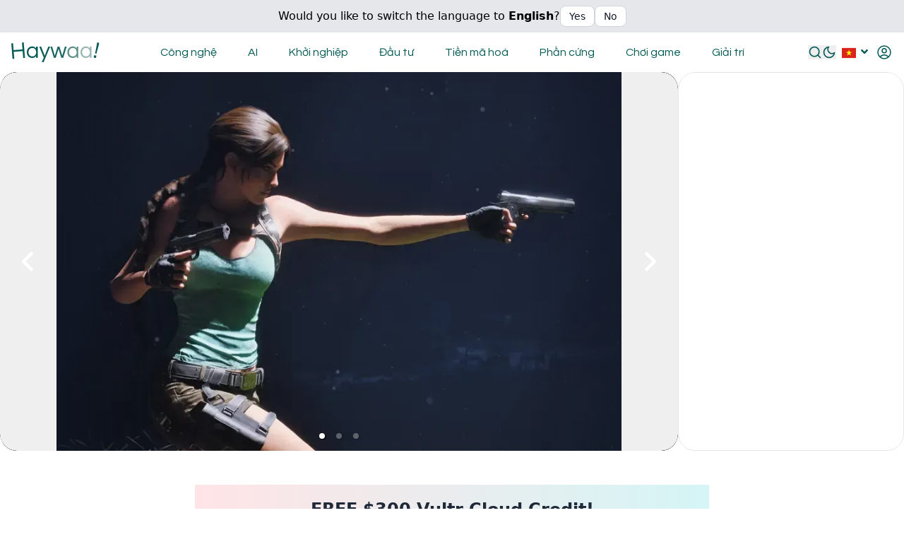

--- FILE ---
content_type: text/html; charset=utf-8
request_url: https://haywaa.com/vi
body_size: 35791
content:
<!DOCTYPE html><html lang="vi" class="neuron-core-cms new scroll-smooth "><head><meta charSet="utf-8"/><meta name="viewport" content="width=device-width, initial-scale=1"/><link rel="preload" href="/_next/static/media/8e9860b6e62d6359-s.p.woff2" as="font" crossorigin="" type="font/woff2"/><link rel="preload" href="/_next/static/media/a2025b9dea319bb3-s.p.woff2" as="font" crossorigin="" type="font/woff2"/><link rel="preload" href="/_next/static/media/d2f41bf52d36a381-s.p.woff2" as="font" crossorigin="" type="font/woff2"/><link rel="preload" href="/_next/static/media/d597563c1dad72cc-s.p.woff2" as="font" crossorigin="" type="font/woff2"/><link rel="preload" href="/_next/static/media/df0a9ae256c0569c-s.p.woff2" as="font" crossorigin="" type="font/woff2"/><link rel="preload" href="/_next/static/media/e4af272ccee01ff0-s.p.woff2" as="font" crossorigin="" type="font/woff2"/><link rel="stylesheet" href="/_next/static/css/03072191d6d0ee76.css" data-precedence="next"/><link rel="stylesheet" href="/_next/static/css/62bb359beaf5e8b3.css" data-precedence="next"/><link rel="stylesheet" href="/_next/static/css/0142e82ae1f0b151.css" data-precedence="next"/><link rel="stylesheet" href="/_next/static/css/e7eddfe4828c1690.css" data-precedence="next"/><link rel="stylesheet" href="/_next/static/css/ae4ed9c503fd1e33.css" data-precedence="next"/><link rel="stylesheet" href="/_next/static/css/a6a75be866bf3bbc.css" data-precedence="next"/><link rel="stylesheet" href="/_next/static/css/52f44d6bad6353a0.css" data-precedence="next"/><link rel="stylesheet" href="/_next/static/css/995d37feb24c5479.css" data-precedence="next"/><link rel="preload" as="script" fetchPriority="low" href="/_next/static/chunks/webpack-38b1ca5ee48d6703.js"/><script src="/_next/static/chunks/fd9d1056-071cfd8d221ce9b9.js" async=""></script><script src="/_next/static/chunks/2117-75e76c1feb7ff04c.js" async=""></script><script src="/_next/static/chunks/main-app-be3d940aef6bd3eb.js" async=""></script><script src="/_next/static/chunks/3464-4f45ad9407a46227.js" async=""></script><script src="/_next/static/chunks/5571-33cbb710873b5f75.js" async=""></script><script src="/_next/static/chunks/7351-f9509aa4886f961f.js" async=""></script><script src="/_next/static/chunks/app/%5Blang%5D/layout-1d3d2011eb3c5532.js" async=""></script><script src="/_next/static/chunks/8e1d74a4-dadf2a32904a3f46.js" async=""></script><script src="/_next/static/chunks/53c13509-4b888d06d0b99327.js" async=""></script><script src="/_next/static/chunks/ee560e2c-abee24b88bca6f95.js" async=""></script><script src="/_next/static/chunks/c16f53c3-222a132a2a7da0d7.js" async=""></script><script src="/_next/static/chunks/f97e080b-29aa201c554ab996.js" async=""></script><script src="/_next/static/chunks/f7333993-5c7859eca0e43f01.js" async=""></script><script src="/_next/static/chunks/ad2866b8-d9a081783e4ea5b3.js" async=""></script><script src="/_next/static/chunks/94730671-913b9f20b6edac09.js" async=""></script><script src="/_next/static/chunks/479ba886-8981e6eeb2270282.js" async=""></script><script src="/_next/static/chunks/785-e00681ec36b8fe32.js" async=""></script><script src="/_next/static/chunks/9369-63c2976af6be2c68.js" async=""></script><script src="/_next/static/chunks/5441-5d2dadfe95b59af0.js" async=""></script><script src="/_next/static/chunks/5468-aa947e1256093e82.js" async=""></script><script src="/_next/static/chunks/5934-23cc2cd13c4eb98f.js" async=""></script><script src="/_next/static/chunks/5597-9242278e974779d9.js" async=""></script><script src="/_next/static/chunks/8799-9ad18bcb52475e30.js" async=""></script><script src="/_next/static/chunks/7219-a34f8373a7ca2ed7.js" async=""></script><script src="/_next/static/chunks/8836-3ad13f66c35f03dd.js" async=""></script><script src="/_next/static/chunks/6663-6a1bbf2d8e8d5bda.js" async=""></script><script src="/_next/static/chunks/8132-2f54cfdd5e27e4af.js" async=""></script><script src="/_next/static/chunks/6634-928a371805ca9f0b.js" async=""></script><script src="/_next/static/chunks/6872-ec8a49d614673e74.js" async=""></script><script src="/_next/static/chunks/1987-d6e585ad33b16913.js" async=""></script><script src="/_next/static/chunks/2901-d33bf251d48089e9.js" async=""></script><script src="/_next/static/chunks/6206-c89636fc573f7a0a.js" async=""></script><script src="/_next/static/chunks/2015-36a0d5bb59542695.js" async=""></script><script src="/_next/static/chunks/app/%5Blang%5D/page-cc69dcea90979d77.js" async=""></script><link rel="preload" href="https://www.googletagmanager.com/gtag/js?id=G-RC17WVN46C" as="script"/><link rel="preload" href="https://pagead2.googlesyndication.com/pagead/js/adsbygoogle.js?client=ca-pub-1939472197573294" as="script" crossorigin=""/><title>Haywaa - Tóm tắt tin tức nhanh gọn về Công nghệ và Giải trí</title><meta name="description" content="Nền tảng tóm tắt tin tức nhanh gọn về Tin Công nghệ, Khởi nghiệp và Giải trí. Giúp bạn cập nhật các xu hướng và tin tức một cách nhanh chóng và hiệu quả."/><link rel="manifest" href="/manifest.webmanifest" crossorigin="use-credentials"/><meta name="keywords" content="Cập nhật tin tức, Tin tức ngắn, Tin công nghệ, Tin khởi nghiệp, Tin giải trí, Tóm tắt tin tức, Tóm tắt tin."/><link rel="canonical" href="https://haywaa.com/vi"/><link rel="alternate" hrefLang="en" href="https://haywaa.com"/><link rel="alternate" hrefLang="vi" href="https://haywaa.com/vi/"/><meta property="og:title" content="Haywaa - Tóm tắt tin tức nhanh gọn về Công nghệ và Giải trí"/><meta property="og:description" content="Nền tảng tóm tắt tin tức nhanh gọn về Tin Công nghệ, Khởi nghiệp và Giải trí. Giúp bạn cập nhật các xu hướng và tin tức một cách nhanh chóng và hiệu quả."/><meta property="og:site_name" content="Haywaa - Tóm tắt tin tức nhanh gọn về Công nghệ và Giải trí"/><meta property="og:locale" content="vi"/><meta property="og:image" content="https://haywaa-cdn.s3.ap-southeast-1.amazonaws.com/haywaa_meta_image_c241719074.png"/><meta property="og:image:width" content="1200"/><meta property="og:image:height" content="630"/><meta property="og:type" content="website"/><meta name="twitter:card" content="summary_large_image"/><meta name="twitter:title" content="Haywaa - Tóm tắt tin tức nhanh gọn về Công nghệ và Giải trí"/><meta name="twitter:description" content="Nền tảng tóm tắt tin tức nhanh gọn về Tin Công nghệ, Khởi nghiệp và Giải trí. Giúp bạn cập nhật các xu hướng và tin tức một cách nhanh chóng và hiệu quả."/><meta name="twitter:image" content="https://haywaa-cdn.s3.ap-southeast-1.amazonaws.com/haywaa_meta_image_c241719074.png"/><link rel="icon" href="https://haywaa-cdn.s3.ap-southeast-1.amazonaws.com/favicon_72140d1996.ico"/><meta name="next-size-adjust"/><script type="application/ld+json">{"@context":"https://schema.org","@type":"Organization","name":"Haywaa","url":"https://haywaa.com/vi","logo":"https://haywaa-cdn.s3.ap-southeast-1.amazonaws.com/haywaa_logo_final_09f688d57d.svg","sameAs":["https://www.facebook.com/HaywaaTiengViet","https://twitter.com/HaywaaVietnam","https://www.linkedin.com/company/haywaavn","https://www.youtube.com/@haywaa"]}</script><script src="/_next/static/chunks/polyfills-42372ed130431b0a.js" noModule=""></script></head><body class="bg-brand-background dark:bg-brand-dark-background"><!--$!--><template data-dgst="BAILOUT_TO_CLIENT_SIDE_RENDERING"></template><!--/$--><script src="/_next/static/chunks/webpack-38b1ca5ee48d6703.js" async=""></script><script>(self.__next_f=self.__next_f||[]).push([0]);self.__next_f.push([2,null])</script><script>self.__next_f.push([1,"1:HL[\"/_next/static/media/8e9860b6e62d6359-s.p.woff2\",\"font\",{\"crossOrigin\":\"\",\"type\":\"font/woff2\"}]\n2:HL[\"/_next/static/media/a2025b9dea319bb3-s.p.woff2\",\"font\",{\"crossOrigin\":\"\",\"type\":\"font/woff2\"}]\n3:HL[\"/_next/static/media/d2f41bf52d36a381-s.p.woff2\",\"font\",{\"crossOrigin\":\"\",\"type\":\"font/woff2\"}]\n4:HL[\"/_next/static/media/d597563c1dad72cc-s.p.woff2\",\"font\",{\"crossOrigin\":\"\",\"type\":\"font/woff2\"}]\n5:HL[\"/_next/static/media/df0a9ae256c0569c-s.p.woff2\",\"font\",{\"crossOrigin\":\"\",\"type\":\"font/woff2\"}]\n6:HL[\"/_next/static/media/e4af272ccee01ff0-s.p.woff2\",\"font\",{\"crossOrigin\":\"\",\"type\":\"font/woff2\"}]\n7:HL[\"/_next/static/css/03072191d6d0ee76.css\",\"style\"]\n8:HL[\"/_next/static/css/62bb359beaf5e8b3.css\",\"style\"]\n9:HL[\"/_next/static/css/0142e82ae1f0b151.css\",\"style\"]\na:HL[\"/_next/static/css/e7eddfe4828c1690.css\",\"style\"]\nb:HL[\"/_next/static/css/ae4ed9c503fd1e33.css\",\"style\"]\nc:HL[\"/_next/static/css/a6a75be866bf3bbc.css\",\"style\"]\nd:HL[\"/_next/static/css/52f44d6bad6353a0.css\",\"style\"]\ne:HL[\"/_next/static/css/995d37feb24c5479.css\",\"style\"]\n"])</script><script>self.__next_f.push([1,"f:I[12846,[],\"\"]\n13:I[4707,[],\"\"]\n14:I[36423,[],\"\"]\n16:I[61060,[],\"\"]\n17:[]\n"])</script><script>self.__next_f.push([1,"0:[\"$\",\"$Lf\",null,{\"buildId\":\"Q5jCmGDh3xEwl8-3Z6aB5\",\"assetPrefix\":\"\",\"urlParts\":[\"\",\"vi\"],\"initialTree\":[\"\",{\"children\":[[\"lang\",\"vi\",\"d\"],{\"children\":[\"__PAGE__\",{}]},\"$undefined\",\"$undefined\",true]}],\"initialSeedData\":[\"\",{\"children\":[[\"lang\",\"vi\",\"d\"],{\"children\":[\"__PAGE__\",{},[[\"$L10\",\"$L11\",[[\"$\",\"link\",\"0\",{\"rel\":\"stylesheet\",\"href\":\"/_next/static/css/ae4ed9c503fd1e33.css\",\"precedence\":\"next\",\"crossOrigin\":\"$undefined\"}],[\"$\",\"link\",\"1\",{\"rel\":\"stylesheet\",\"href\":\"/_next/static/css/a6a75be866bf3bbc.css\",\"precedence\":\"next\",\"crossOrigin\":\"$undefined\"}],[\"$\",\"link\",\"2\",{\"rel\":\"stylesheet\",\"href\":\"/_next/static/css/52f44d6bad6353a0.css\",\"precedence\":\"next\",\"crossOrigin\":\"$undefined\"}],[\"$\",\"link\",\"3\",{\"rel\":\"stylesheet\",\"href\":\"/_next/static/css/995d37feb24c5479.css\",\"precedence\":\"next\",\"crossOrigin\":\"$undefined\"}]]],null],null]},[[[[\"$\",\"link\",\"0\",{\"rel\":\"stylesheet\",\"href\":\"/_next/static/css/03072191d6d0ee76.css\",\"precedence\":\"next\",\"crossOrigin\":\"$undefined\"}],[\"$\",\"link\",\"1\",{\"rel\":\"stylesheet\",\"href\":\"/_next/static/css/62bb359beaf5e8b3.css\",\"precedence\":\"next\",\"crossOrigin\":\"$undefined\"}],[\"$\",\"link\",\"2\",{\"rel\":\"stylesheet\",\"href\":\"/_next/static/css/0142e82ae1f0b151.css\",\"precedence\":\"next\",\"crossOrigin\":\"$undefined\"}],[\"$\",\"link\",\"3\",{\"rel\":\"stylesheet\",\"href\":\"/_next/static/css/e7eddfe4828c1690.css\",\"precedence\":\"next\",\"crossOrigin\":\"$undefined\"}]],\"$L12\"],null],null]},[null,[\"$\",\"$L13\",null,{\"parallelRouterKey\":\"children\",\"segmentPath\":[\"children\"],\"error\":\"$undefined\",\"errorStyles\":\"$undefined\",\"errorScripts\":\"$undefined\",\"template\":[\"$\",\"$L14\",null,{}],\"templateStyles\":\"$undefined\",\"templateScripts\":\"$undefined\",\"notFound\":[[\"$\",\"title\",null,{\"children\":\"404: This page could not be found.\"}],[\"$\",\"div\",null,{\"style\":{\"fontFamily\":\"system-ui,\\\"Segoe UI\\\",Roboto,Helvetica,Arial,sans-serif,\\\"Apple Color Emoji\\\",\\\"Segoe UI Emoji\\\"\",\"height\":\"100vh\",\"textAlign\":\"center\",\"display\":\"flex\",\"flexDirection\":\"column\",\"alignItems\":\"center\",\"justifyContent\":\"center\"},\"children\":[\"$\",\"div\",null,{\"children\":[[\"$\",\"style\",null,{\"dangerouslySetInnerHTML\":{\"__html\":\"body{color:#000;background:#fff;margin:0}.next-error-h1{border-right:1px solid rgba(0,0,0,.3)}@media (prefers-color-scheme:dark){body{color:#fff;background:#000}.next-error-h1{border-right:1px solid rgba(255,255,255,.3)}}\"}}],[\"$\",\"h1\",null,{\"className\":\"next-error-h1\",\"style\":{\"display\":\"inline-block\",\"margin\":\"0 20px 0 0\",\"padding\":\"0 23px 0 0\",\"fontSize\":24,\"fontWeight\":500,\"verticalAlign\":\"top\",\"lineHeight\":\"49px\"},\"children\":\"404\"}],[\"$\",\"div\",null,{\"style\":{\"display\":\"inline-block\"},\"children\":[\"$\",\"h2\",null,{\"style\":{\"fontSize\":14,\"fontWeight\":400,\"lineHeight\":\"49px\",\"margin\":0},\"children\":\"This page could not be found.\"}]}]]}]}]],\"notFoundStyles\":[]}]],null],\"couldBeIntercepted\":false,\"initialHead\":[null,\"$L15\"],\"globalErrorComponent\":\"$16\",\"missingSlots\":\"$W17\"}]\n"])</script><script>self.__next_f.push([1,"15:[[\"$\",\"meta\",\"0\",{\"name\":\"viewport\",\"content\":\"width=device-width, initial-scale=1\"}],[\"$\",\"meta\",\"1\",{\"charSet\":\"utf-8\"}],[\"$\",\"title\",\"2\",{\"children\":\"Haywaa - Tóm tắt tin tức nhanh gọn về Công nghệ và Giải trí\"}],[\"$\",\"meta\",\"3\",{\"name\":\"description\",\"content\":\"Nền tảng tóm tắt tin tức nhanh gọn về Tin Công nghệ, Khởi nghiệp và Giải trí. Giúp bạn cập nhật các xu hướng và tin tức một cách nhanh chóng và hiệu quả.\"}],[\"$\",\"link\",\"4\",{\"rel\":\"manifest\",\"href\":\"/manifest.webmanifest\",\"crossOrigin\":\"use-credentials\"}],[\"$\",\"meta\",\"5\",{\"name\":\"keywords\",\"content\":\"Cập nhật tin tức, Tin tức ngắn, Tin công nghệ, Tin khởi nghiệp, Tin giải trí, Tóm tắt tin tức, Tóm tắt tin.\"}],[\"$\",\"link\",\"6\",{\"rel\":\"canonical\",\"href\":\"https://haywaa.com/vi\"}],[\"$\",\"link\",\"7\",{\"rel\":\"alternate\",\"hrefLang\":\"en\",\"href\":\"https://haywaa.com\"}],[\"$\",\"link\",\"8\",{\"rel\":\"alternate\",\"hrefLang\":\"vi\",\"href\":\"https://haywaa.com/vi/\"}],[\"$\",\"meta\",\"9\",{\"property\":\"og:title\",\"content\":\"Haywaa - Tóm tắt tin tức nhanh gọn về Công nghệ và Giải trí\"}],[\"$\",\"meta\",\"10\",{\"property\":\"og:description\",\"content\":\"Nền tảng tóm tắt tin tức nhanh gọn về Tin Công nghệ, Khởi nghiệp và Giải trí. Giúp bạn cập nhật các xu hướng và tin tức một cách nhanh chóng và hiệu quả.\"}],[\"$\",\"meta\",\"11\",{\"property\":\"og:site_name\",\"content\":\"Haywaa - Tóm tắt tin tức nhanh gọn về Công nghệ và Giải trí\"}],[\"$\",\"meta\",\"12\",{\"property\":\"og:locale\",\"content\":\"vi\"}],[\"$\",\"meta\",\"13\",{\"property\":\"og:image\",\"content\":\"https://haywaa-cdn.s3.ap-southeast-1.amazonaws.com/haywaa_meta_image_c241719074.png\"}],[\"$\",\"meta\",\"14\",{\"property\":\"og:image:width\",\"content\":\"1200\"}],[\"$\",\"meta\",\"15\",{\"property\":\"og:image:height\",\"content\":\"630\"}],[\"$\",\"meta\",\"16\",{\"property\":\"og:type\",\"content\":\"website\"}],[\"$\",\"meta\",\"17\",{\"name\":\"twitter:card\",\"content\":\"summary_large_image\"}],[\"$\",\"meta\",\"18\",{\"name\":\"twitter:title\",\"content\":\"Haywaa - Tóm tắt tin tức nhanh gọn về Công nghệ và Giải trí\"}],[\"$\",\"meta\",\"19\",{\"name\":\"twitter:description\",\"content\":\"Nền tảng tóm tắt tin tức nhanh gọn về Tin Công nghệ, Khởi nghiệp và Giải trí. Giúp bạn cập nhật các xu hướng và tin tức một cách nhanh chóng và hiệu quả.\"}],[\"$\",\"meta\",\"20\",{\"name\":\"twitter:image\",\"content\":\"https://haywaa-cdn.s3.ap-southeast-1.amazonaws.com/haywaa_meta_image_c241719074.png\"}],[\"$\",\"link\",\"21\",{\"rel\":\"icon\",\"href\":\"https://haywaa-cdn.s3.ap-southeast-1.amazonaws.com/favicon_72140d1996.ico\"}],[\"$\",\"meta\",\"22\",{\"name\":\"next-size-adjust\"}]]\n"])</script><script>self.__next_f.push([1,"10:null\n"])</script><script>self.__next_f.push([1,"18:I[30469,[\"3464\",\"static/chunks/3464-4f45ad9407a46227.js\",\"5571\",\"static/chunks/5571-33cbb710873b5f75.js\",\"7351\",\"static/chunks/7351-f9509aa4886f961f.js\",\"1084\",\"static/chunks/app/%5Blang%5D/layout-1d3d2011eb3c5532.js\"],\"default\"]\n19:\"$Sreact.suspense\"\n1a:I[94953,[\"3464\",\"static/chunks/3464-4f45ad9407a46227.js\",\"5571\",\"static/chunks/5571-33cbb710873b5f75.js\",\"7351\",\"static/chunks/7351-f9509aa4886f961f.js\",\"1084\",\"static/chunks/app/%5Blang%5D/layout-1d3d2011eb3c5532.js\"],\"default\"]\n1c:I[85571,[\"3464\",\"static/chunks/3464-4f45ad9407a46227.js\",\"5571\",\"static/chunks/5571-33cbb710873b5f75.js\",\"7351\",\"static/chunks/7351-f9509aa4886f961f.js\",\"1084\",\"static/chunks/app/%5Blang%5D/layout-1d3d2011eb3c5532.js\"],\"ToastContainer\"]\n1d:I[63542,[\"3464\",\"static/chunks/3464-4f45ad9407a46227.js\",\"5571\",\"static/chunks/5571-33cbb710873b5f75.js\",\"7351\",\"static/chunks/7351-f9509aa4886f961f.js\",\"1084\",\"static/chunks/app/%5Blang%5D/layout-1d3d2011eb3c5532.js\"],\"default\"]\n1b:[\"lang\",\"vi\",\"d\"]\n"])</script><script>self.__next_f.push([1,"12:[\"$\",\"html\",null,{\"suppressHydrationWarning\":true,\"lang\":\"vi\",\"className\":\"neuron-core-cms new scroll-smooth \",\"children\":[[\"$\",\"head\",null,{\"children\":[[\"$\",\"$L18\",null,{\"trackingId\":\"G-RC17WVN46C\"}],[\"$\",\"script\",null,{\"type\":\"application/ld+json\",\"dangerouslySetInnerHTML\":{\"__html\":\"{\\\"@context\\\":\\\"https://schema.org\\\",\\\"@type\\\":\\\"Organization\\\",\\\"name\\\":\\\"Haywaa\\\",\\\"url\\\":\\\"https://haywaa.com/vi\\\",\\\"logo\\\":\\\"https://haywaa-cdn.s3.ap-southeast-1.amazonaws.com/haywaa_logo_final_09f688d57d.svg\\\",\\\"sameAs\\\":[\\\"https://www.facebook.com/HaywaaTiengViet\\\",\\\"https://twitter.com/HaywaaVietnam\\\",\\\"https://www.linkedin.com/company/haywaavn\\\",\\\"https://www.youtube.com/@haywaa\\\"]}\"}}]]}],[\"$\",\"body\",null,{\"className\":\"bg-brand-background dark:bg-brand-dark-background\",\"children\":[[\"$\",\"$19\",null,{\"fallback\":\"$undefined\",\"children\":[\"$\",\"$L1a\",null,{\"dictionary\":{\"by\":\"Bởi\",\"id\":\"ID\",\"and\":\"và\",\"tag\":\"Nhãn\",\"home\":\"Trang chủ\",\"post\":\"Bài viết\",\"save\":\"Lưu\",\"slug\":\"Slug\",\"type\":\"Loại\",\"draft\":\"Bản nháp\",\"email\":\"Email\",\"error\":\"Không thể gửi thông tin, vui lòng thử lại.\",\"fetch\":\"Lấy\",\"login\":\"Đăng nhập\",\"pages\":\"Trang\",\"reset\":\"Đặt lại\",\"title\":\"Tiêu đề\",\"action\":\"Hành động\",\"cancel\":\"Hủy bỏ\",\"custom\":\"tùy chỉnh\",\"finish\":\"Hoàn thành\",\"haywaa\":{\"link\":\"Đường dẫn\",\"close\":\"Đóng\",\"image\":\"Hình\",\"create\":\"Tạo\",\"source\":\"Nguồn\",\"pubDate\":\"Ngày Đăng\",\"newsfeed\":\"Nguồn tin RSS\",\"createdAt\":\"Ngày tạo\",\"newsfeeds\":\"tin rss\",\"post-note\":\"Theo dõi page để cập nhật nhanh tin mới nhất về Công nghệ và Giải trí nhé!\",\"haywaa-end\":\"Kết thúc bản tin mới\",\"select-all\":\"Chọn hết\",\"tts-prefix\":\"Đọc to với giọng điệu ấm áp và thân thiện của một phát thanh viên trong đài truyền hình\",\"preset-tags\":\"Anime, Game Console, An ninh mạng, Trung tâm dữ liệu, Thiết bị, Phần mềm, Di động, Web, Bảo mật, Điện toán Đám mây, Đổi mới, Trí tuệ nhân tạo, Máy học, Robot, Đạo đức, Tự động hóa, Nghiên cứu, Gây quỹ, Tăng trưởng, Xu hướng, Cổ phiếu, Đầu tư mạo hiểm, Công nghệ tài chính, Thị trường, Bất động sản, Quỹ tiền điện tử, Blockchain, Phi tập trung, NFT, Altcoin, Quy định, Vi xử lý, Máy tính xách tay, Điện thoại thông minh, Máy tính bảng, Thiết bị ngoại vi, IoT, Thể thao điện tử, Máy chơi game, Trò chơi PC, Trò chơi di động, Thực tế ảo, Thực tế tăng cường, Phát triển game, Phim ảnh, Âm nhạc, Phát trực tuyến, Người nổi tiếng, Sự kiện, Công nghiệp, Không gian, Vật lý, Sinh học, Sức khỏe, Khí hậu, Nghiên cứu, Xe điện, Tự lái, Công nghiệp bền vững, Sản xuất, Khoa học, Công nghệ, Khởi nghiệp, Đầu tư, Tiền mã hoá, Phần cứng, Trò chơi, Giải trí\",\"deselect-all\":\"Bỏ chọn hết\",\"haywaa-intro\":\"Giới thiệu bản tin mới\",\"view-details\":\"Xem chi tiết\",\"get-newsfeeds\":\"Lấy tin rss\",\"capture-button\":\"Lưu ảnh bài viết\",\"watermark-text\":\"haywaa.com/vi\",\"create-tts-failed\":\"Lỗi tạo tts\",\"newsfeeds-created\":\"Đã tạo\",\"create-tts-and-save\":\"Tạo tts và lưu\",\"newsfeed-sync-result\":\"Kết quả lấy tin RSS\",\"share-threads-button\":\"Chia sẻ hình lên Threads\",\"share-facebook-button\":\"Chia sẻ hình lên Facebook\",\"share-linkedin-button\":\"Chia sẻ hình lên Linkedin\",\"select-items-for-video\":\"Chọn bài cho video\",\"create-tts-successfully\":\"Tạo tts thành công\",\"capture-header-description\":\"Nền tảng tóm tắt tin Công nghệ và Giải trí\",\"tap-to-hear-the-latest-news\":\"Nhấn vào để nghe bản tin mới nhất\",\"ai-report-from-other-sources\":\"Tóm tắt chi tiết từ nhiều nguồn:\"},\"mobile\":\"Di động\",\"orders\":\"Đơn hàng\",\"prompt\":{\"more-sources\":\"'Search the internet for more sources only on this subject:\",\"create-keywords\":\"Chọn ba từ khoá quan trọng trong:\",\"end-long-summary\":\"and provide a detailed report with at least five paragraphs, separating each paragraph with '\\\\n\\\\n' newline characters and get X, YouTube, images text URLs from the original content, placing each X, YouTube text URL on a single line between related paragraphs. Focus on direct quotations and quote authors’ names, keeping all quotes and authors’ names exactly as they are, without modification. Briefly explain terms, nouns, and abbreviations. Be sure to include all important numbers. Prioritize the use of lists wherever possible to improve clarity and organization. At the end, MUST include a single new line listing the names of sources for credit, separated by commas, begin the source list with `Nguồn:`'}\",\"summarize-article\":\"Tóm tắt bài viết sau không sử dụng từ 'bài viết, —', lấy text URLs của X và Youtube và hình ảnh, lưu ý các số liệu quan trọng, các tên riêng bao gồm tên nhà tài trợ, tên phương pháp được sử dụng và đảm bảo đủ chi tiết giúp người đọc hiểu rõ mà không thiếu sót\",\"rewrite-for-better\":\"Viết lại để cải thiện; phải giữ nguyên viết hoa của danh từ riêng, tránh viết hoa không cần thiết và không được quá 118 ký tự\",\"shorter-description\":\"Làm ngắn nội dung sau, tối đa 155 ký tự\",\"write-a-post-titled\":\"Viết bài với tiêu đề\",\"featuring-content-on\":\"nội dung nổi bật về\",\"check-grammar-spelling\":\"Kiểm tra ngữ pháp và chính tả\",\"summary-prompt-results\":\"Answer in Vietnamese and return it in the following JSON format: { short_summary: 'A thrilling, standout highlight in one long sentence in 155 characters.', summary: 'A summary in four detailed sentences, each one extended and long.', keywords: 'Your picked keywords.', sources: 'List the names of the sources you got, separated by commas.', long_summary:\",\"create-an-image-featuring\":\"Tạo hình ảnh đơn giản với nội dung về\",\"rewrite-to-improve-article\":\"Viết lại nội dung để dễ đọc hơn trong khi đảm bảo tất cả thẻ HTML gốc không thay đổi. Giữ nguyên tất cả dấu ngoặc kép như chúng là. Giữ cấu trúc đoạn văn gốc, nhưng nếu cần thay đổi, cố gắng sử dụng dòng mới để đọc dễ dàng hơn và đảm bảo có ít nhất 5 đoạn văn\"},\"status\":\"Trạng thái\",\"submit\":\"Gửi\",\"update\":\"Cập nhật\",\"writer\":\"Tác giả\",\"account\":\"Tài khoản\",\"address\":\"Địa chỉ\",\"article\":\"Bài viết\",\"contact\":\"Liên hệ\",\"content\":\"Nội dung\",\"deleted\":\"Đã xoá thành công\",\"log-out\":\"Đăng xuất\",\"privacy\":\"Riêng tư\",\"profile\":\"Hồ sơ\",\"publish\":\"Xuất bản\",\"sign-in\":\"Đăng nhập\",\"sign-up\":\"Đăng ký\",\"subject\":\"Chủ đề\",\"success\":\"Thành công\",\"summary\":\"Tóm tắt\",\"about-me\":\"Giới thiệu\",\"ads-with\":\"Quảng cáo với\",\"category\":\"Danh mục\",\"featured\":\"Nổi bật\",\"finished\":\"Đã hoàn thành\",\"fullname\":\"Họ tên\",\"keywords\":\"Từ khóa\",\"new-post\":\"Bài viết mới\",\"password\":\"Mật khẩu\",\"per-year\":\"/năm\",\"dashboard\":\"Bảng điều khiển\",\"follow-us\":\"Theo dõi chúng tôi\",\"full-name\":\"Họ tên\",\"image-url\":\"Liên kết hình ảnh\",\"load-more\":\"Tải thêm\",\"per-month\":\"/tháng\",\"published\":\"Đã xuất bản\",\"contact-us\":\"Liên hệ chúng tôi\",\"login-here\":\"Đăng nhập tại đây\",\"magic-post\":\"Bài viết ma thuật\",\"my-account\":\"Tài khoản của tôi\",\"trusted-by\":\"Được tin cậy bởi\",\"your-email\":\"Email của bạn\",\"bad-request\":\"Yêu cầu không hợp lệ\",\"description\":\"Mô tả\",\"get-started\":\"Bắt đầu\",\"latest-news\":\"Tin mới\",\"per-request\":\"/yêu cầu\",\"recommended\":\"Được đề xuất\",\"remember-me\":\"Ghi nhớ đăng nhập\",\"shared-to-x\":\"Chia sẻ vào X thành công\",\"term-of-use\":\"Điều khoản sử dụng\",\"are-you-sure\":\"Bạn có chắc không\",\"back-to-home\":\"Quay lại trang chủ\",\"change-email\":\"Thay đổi email\",\"data-updated\":\"Dữ liệu đã được cập nhật thành công.\",\"i-accept-the\":\"Tôi chấp nhận\",\"image-prompt\":\"Hình ảnh nhắc nhở\",\"login-signup\":\"Đăng nhập và đăng ký\",\"new-password\":\"Nhập mật khẩu mới\",\"remove-image\":\"Xóa hình ảnh\",\"request-form\":\"Form yêu cầu\",\"terms-of-use\":\"điều khoản sử dụng\",\"back-to-login\":\"Quay lại trang đăng nhập\",\"email-address\":\"Địa chỉ email\",\"email-existed\":\"Địa chỉ email đã tồn tại.\",\"magic-rewrite\":\"Bài viết viết lại ma thuật\",\"remove-avatar\":\"Xóa ảnh đại diện\",\"rewrited-post\":\"Bài viết đã được viết lại\",\"short-summary\":\"Tóm tắt ngắn\",\"summarized-on\":\"Được tóm tắt vào\",\"unknown-error\":\"Lỗi không xác định\",\"article-prompt\":\"Nhắc nhở bài viết\",\"cannot-sign-up\":\"Đã xảy ra lỗi. Tên người dùng hoặc email đã được sử dụng.\",\"create-account\":\"Tạo tài khoản\",\"create-summary\":\"Tóm tắt bài mới\",\"info-submitted\":\"Cảm ơn bạn đã gửi thông tin; chúng tôi sẽ phản hồi bạn sớm nhất có thể.\",\"reset-password\":\"Đặt lại mật khẩu\",\"saved-articles\":\"Bài viết đã lưu\",\"similar-topics\":\"Chủ đề tương tự\",\"update-profile\":\"Cập nhật hồ sơ\",\"your-new-email\":\"Địa chỉ email mới của bạn\",\"change-password\":\"Thay đổi mật khẩu\",\"choose-a-writer\":\"Chọn một tác giả\",\"forgot-password\":\"Quên mật khẩu\",\"further-reading\":\"Đọc thêm\",\"latest-articles\":\"Bài viết mới nhất\",\"light-dark-mode\":\"Chế độ sáng/tối\",\"rewrite-article\":\"Viết lại bài viết\",\"summarized-post\":\"Bài viết đã tóm tắt\",\"switch-language\":\"Đổi ngôn ngữ\",\"unauthenticated\":\"Chưa xác thực\",\"confirm-password\":\"Xác nhận mật khẩu\",\"current-password\":\"Mật khẩu hiện tại\",\"email-duplicated\":\"Địa chỉ email bị trùng lặp\",\"magic-summarizer\":\"Công cụ tóm tắt ma thuật\",\"no-article-found\":\"Không tìm thấy bài viết nào!\",\"no-results-found\":\"Rất tiếc, không tìm thấy kết quả nào.\",\"original-article\":\"Bài viết gốc\",\"already-confirmed\":\"Email đã được xác nhận.\",\"choose-categories\":\"Chọn danh mục\",\"content-not-found\":\"Không tìm thấy nội dung\",\"create-magic-post\":\"Tạo bài viết ma thuật\",\"login-signup-page\":\"Đăng nhập hoặc đăng ký\",\"news-and-articles\":\"Tin tức và bài viết\",\"privacy-statement\":\"quyền riêng tư\",\"save-this-article\":\"Lưu bài viết\",\"shared-to-threads\":\"Chia sẻ vào Threads thành công\",\"summarise-article\":\"Tóm tắt bài viết\",\"summarize-article\":\"Tóm tắt bài viết\",\"change-email-error\":\"Địa chỉ email đã tồn tại hoặc đã xảy ra lỗi. Vui lòng thử lại.\",\"change-email-guide\":\"Vui lòng nhập địa chỉ email mới của bạn và sau đó kiểm tra hộp thư đến để xác nhận.\",\"illustration-image\":\"Hình ảnh minh họa cho bài viết\",\"min-six-characters\":\"Trường này yêu cầu tối thiểu 6 ký tự.\",\"save-article-guide\":\"Bạn cần lưu bài viết yêu thích bằng cách nhấn vào biểu tượng ☆ trước.\",\"search-results-for\":\"Kết quả tìm kiếm cho\",\"shared-to-facebook\":\"Chia sẻ vào Facebook thành công\",\"shared-to-linkedin\":\"Chia sẻ vào Linkedin thành công\",\"accept-terms-of-use\":\"Vui lòng chấp nhận Điều khoản và Điều kiện trước khi tiếp tục.\",\"sign-in-with-google\":\"Đăng nhập bằng Google\",\"confirm-new-password\":\"Xác nhận mật khẩu mới của bạn\",\"original-article-url\":\"URL của bài viết gốc\",\"passwords-dont-match\":\"Mật khẩu không khớp.\",\"reset-password-guide\":\"Điền thông tin và làm theo hướng dẫn qua email để đặt lại mật khẩu của bạn.\",\"something-went-wrong\":\"Đã xảy ra lỗi, vui lòng thử phương pháp khác hoặc thử lại.\",\"terms-and-conditions\":\"Điều khoản và Điều kiện\",\"cannot-reset-password\":\"Đã xảy ra lỗi. Không thể đặt lại mật khẩu. Vui lòng thử lại.\",\"change-password-error\":\"Mật khẩu hiện tại hoặc mới không hợp lệ hoặc đã xảy ra lỗi. Vui lòng thử lại.\",\"change-password-guide\":\"Vui lòng điền vào mẫu sau để đặt mật khẩu mới.\",\"post-image-is-missing\":\"Thiếu hình đại diẹn bài viết\",\"sign-in-with-facebook\":\"Đăng nhập bằng Facebook\",\"we-use-this-as-prompt\":\"Chúng tôi sử dụng điều này như một lời nhắc để tạo nội dung đầy đủ\",\"login-page-description\":\"Đăng nhập và đăng ký, trang xác thực với nhiều nhà cung cấp\",\"password-reset-success\":\"Mật khẩu của bạn đã được đặt lại thành công.\",\"this-field-is-required\":\"Trường này là bắt buộc.\",\"wrong-user-or-password\":\"Email hoặc mật khẩu sai hoặc tài khoản chưa được xác minh, vui lòng thử phương pháp khác hoặc thử lại.\",\"already-have-an-account\":\"Bạn đã có tài khoản?\",\"confirmation-email-sent\":\"Email xác nhận đã được gửi. Vui dlòng kiểm tra hộp thư đến của bạn.\",\"registration-successful\":\"Đăng ký thành công! Vui lòng xác nhận email của bạn trước khi đăng nhập.\",\"send-confirmation-email\":\"Gửi email xác nhận\",\"wrong-confirmation-code\":\"Mã xác nhận không hợp lệ hoặc mã đã hết hạn. Bạn có muốn chúng tôi gửi lại email xác nhận không?\",\"dont-have-an-account-yet\":\"Đăng ký tài khoản mới\",\"latest-articles-subtitle\":\"Truy cập các tin tức và bài viết công nghệ mới nhất từ các chuyên gia của chúng tôi\",\"my-account-page-keywords\":\"cài đặt người dùng, thay đổi email, thay đổi mật khẩu, tải lên ảnh đại diện, cập nhật hồ sơ người dùng\",\"please-select-a-category\":\"Vui lòng chọn một chuyên mục\",\"text-copied-to-clipboard\":\"Đã sao chép văn bản vào bộ nhớ\",\"read-the-original-article\":\"Đọc bài viết gốc\",\"resend-confirmation-email\":\"Gửi lại email xác nhận\",\"reset-password-email-sent\":\"Kiểm tra hộp thư đến của bạn để nhận hướng dẫn đặt lại mật khẩu.\",\"login-signup-page-keywords\":\"đăng nhập, đăng ký, đăng ký, tài khoản mới, đăng nhập facebook, đăng nhập google\",\"please-enter-a-valid-email\":\"Vui lòng nhập một email hợp lệ\",\"my-account-page-description\":\"Trang quản lý tài khoản người dùng: Sửa đổi cài đặt, ảnh đại diện, email và mật khẩu để cá nhân hóa trải nghiệm của bạn.\",\"reset-password-page-keywords\":\"quên mật khẩu, đặt lại mật khẩu, khôi phục mật khẩu, đặt mật khẩu mới\",\"click-or-drag-image-to-upload\":\"Nhấp hoặc kéo hình ảnh vào đây để tải lên\",\"forgot-password-page-keywords\":\"quên mật khẩu, đặt lại mật khẩu, cách khôi phục mật khẩu, đặt mật khẩu mới\",\"login-signup-page-description\":\"Đăng nhập hoặc tạo tài khoản dễ dàng.\",\"please-save-before-publishing\":\"Vui lòng lưu bài viết trước khi xuất bản\",\"cannot-send-confirmation-email\":\"Đã xảy ra lỗi. Không thể gửi email xác nhận. Vui lòng thử lại.\",\"reset-password-page-description\":\"Người dùng có thể đặt lại mật khẩu của mình bằng cách nhập mật khẩu mới.\",\"send-confirmation-page-keywords\":\"gửi lại email xác nhận, gửi email xác minh, kích hoạt tài khoản, xác minh email, xác nhận tài khoản, xác minh người dùng, xác nhận email\",\"email-updated-reconfirm-required\":\"Địa chỉ email của bạn đã được cập nhật thành công. Vui lòng kiểm tra hộp thư đến để xác minh trước khi đăng nhập.\",\"forgot-password-page-description\":\"Đặt lại mật khẩu của bạn một cách nhanh chóng bằng cách điền vào mẫu và làm theo hướng dẫn qua email.\",\"send-confirmation-page-description\":\"Người dùng chưa được xác minh có thể sử dụng mẫu này để gửi lại email xác nhận và xác minh tài khoản của họ.\"},\"config\":{\"id\":1,\"attributes\":{\"enableLightDarkMode\":true,\"enableLanguageSelection\":true,\"createdAt\":\"2023-10-25T06:10:48.837Z\",\"updatedAt\":\"2025-12-22T07:19:08.552Z\",\"publishedAt\":\"2023-10-25T06:10:50.230Z\",\"logoSize\":28,\"googleAnalyticsId\":\"G-RC17WVN46C\",\"enableSearchBar\":true,\"facebookChatPageName\":null,\"whatsappChatNumber\":null,\"disableSidebarMenu\":null,\"enableUserLogin\":true,\"enableSignUp\":true,\"textLogo\":null,\"enableGoogleLogin\":true,\"enableFacebookLogin\":true,\"stickyMainNavigation\":true,\"hideArticleDate\":null,\"hideArticleAuthor\":null,\"enableMagicPost\":true,\"adsense\":{\"showAds\":true,\"clientId\":\"ca-pub-1939472197573294\",\"autoSlotId\":\"6159433173\",\"fluidSlotId\":\"6399106325\",\"mgidSidebar\":\"1689190\",\"verticalSlotId\":\"8466571319\",\"rectangleSlotId\":\"6465425634\",\"horizontalSlotId\":\"8066894296\",\"showRectangleAds\":true,\"showHorizontalAds\":true,\"mgidPushNotification\":\"1689186\",\"showArticleDetailsAds\":true},\"enableNewsPortalData\":true,\"askForSwitchingLanguage\":null,\"system\":{\"player\":{\"en\":\"ilH3GU6rWMY\",\"vi\":\"50MXnPpuVak\"},\"cronJob\":{\"textShare\":{\"x\":\"0 11 * * *\",\"delay\":20,\"maxShares\":6,\"scanFromDays\":1},\"imageShare\":{\"x\":\"0 11 * * *\",\"delay\":20,\"maxShares\":6,\"scanFromDays\":1}},\"showAds\":true,\"seoOrganization\":true,\"requestBingIndex\":true,\"defaultRectangleAd\":{\"link\":\"https://haywaa.com/go?vultr=9749115-9J\",\"text\":\"Get a FREE $300 Vultr Cloud Credit!\",\"image\":{\"alt\":\"Get $300 Vultr Cloud Credit\",\"url\":\"https://haywaa-cdn.s3.ap-southeast-1.amazonaws.com/vultr_logo_b117b173fc.svg\"},\"description\":\"Click here → Sign up → Valid a payment method → Get $300 free credit.\"},\"requestGoogleIndex\":false,\"defaultHorizontalAd\":{\"link\":\"https://haywaa.com/go?vultr=9749115-9J\",\"text\":\"FREE $300 Vultr Cloud Credit!\",\"image\":{\"alt\":\"Get $300 Vultr Cloud Credit\",\"url\":\"https://haywaa-cdn.s3.ap-southeast-1.amazonaws.com/vultr_logo_b117b173fc.svg\"},\"description\":\"Click here → Sign up → Valid a payment method → Get $300 free credit.\"},\"numberRssFetchPerTime\":10},\"logo\":{\"data\":{\"id\":454,\"attributes\":{\"name\":\"haywaa-logo-final.svg\",\"alternativeText\":null,\"caption\":null,\"width\":1702,\"height\":380,\"formats\":null,\"hash\":\"haywaa_logo_final_09f688d57d\",\"ext\":\".svg\",\"mime\":\"image/svg+xml\",\"size\":3.62,\"url\":\"https://haywaa-cdn.s3.ap-southeast-1.amazonaws.com/haywaa_logo_final_09f688d57d.svg\",\"previewUrl\":null,\"provider\":\"aws-s3\",\"provider_metadata\":null,\"createdAt\":\"2024-04-05T12:25:55.540Z\",\"updatedAt\":\"2024-04-15T11:08:20.431Z\"}}},\"darkLogo\":{\"data\":{\"id\":454,\"attributes\":{\"name\":\"haywaa-logo-final.svg\",\"alternativeText\":null,\"caption\":null,\"width\":1702,\"height\":380,\"formats\":null,\"hash\":\"haywaa_logo_final_09f688d57d\",\"ext\":\".svg\",\"mime\":\"image/svg+xml\",\"size\":3.62,\"url\":\"https://haywaa-cdn.s3.ap-southeast-1.amazonaws.com/haywaa_logo_final_09f688d57d.svg\",\"previewUrl\":null,\"provider\":\"aws-s3\",\"provider_metadata\":null,\"createdAt\":\"2024-04-05T12:25:55.540Z\",\"updatedAt\":\"2024-04-15T11:08:20.431Z\"}}}}},\"children\":[[\"$\",\"div\",null,{\"className\":\"w-full\",\"children\":[\"$\",\"$L13\",null,{\"parallelRouterKey\":\"children\",\"segmentPath\":[\"children\",\"$1b\",\"children\"],\"error\":\"$undefined\",\"errorStyles\":\"$undefined\",\"errorScripts\":\"$undefined\",\"template\":[\"$\",\"$L14\",null,{}],\"templateStyles\":\"$undefined\",\"templateScripts\":\"$undefined\",\"notFound\":\"$undefined\",\"notFoundStyles\":\"$undefined\"}]}],[\"$\",\"$L1c\",null,{}]]}]}],[\"$\",\"$L1d\",null,{\"clientId\":\"ca-pub-1939472197573294\"}]]}]]}]\n"])</script><script>self.__next_f.push([1,"1e:I[15751,[\"7699\",\"static/chunks/8e1d74a4-dadf2a32904a3f46.js\",\"7240\",\"static/chunks/53c13509-4b888d06d0b99327.js\",\"9956\",\"static/chunks/ee560e2c-abee24b88bca6f95.js\",\"5501\",\"static/chunks/c16f53c3-222a132a2a7da0d7.js\",\"3665\",\"static/chunks/f97e080b-29aa201c554ab996.js\",\"2516\",\"static/chunks/f7333993-5c7859eca0e43f01.js\",\"7337\",\"static/chunks/ad2866b8-d9a081783e4ea5b3.js\",\"522\",\"static/chunks/94730671-913b9f20b6edac09.js\",\"7259\",\"static/chunks/479ba886-8981e6eeb2270282.js\",\"785\",\"static/chunks/785-e00681ec36b8fe32.js\",\"9369\",\"static/chunks/9369-63c2976af6be2c68.js\",\"5441\",\"static/chunks/5441-5d2dadfe95b59af0.js\",\"5468\",\"static/chunks/5468-aa947e1256093e82.js\",\"3464\",\"static/chunks/3464-4f45ad9407a46227.js\",\"5934\",\"static/chunks/5934-23cc2cd13c4eb98f.js\",\"5597\",\"static/chunks/5597-9242278e974779d9.js\",\"5571\",\"static/chunks/5571-33cbb710873b5f75.js\",\"8799\",\"static/chunks/8799-9ad18bcb52475e30.js\",\"7219\",\"static/chunks/7219-a34f8373a7ca2ed7.js\",\"8836\",\"static/chunks/8836-3ad13f66c35f03dd.js\",\"6663\",\"static/chunks/6663-6a1bbf2d8e8d5bda.js\",\"8132\",\"static/chunks/8132-2f54cfdd5e27e4af.js\",\"6634\",\"static/chunks/6634-928a371805ca9f0b.js\",\"6872\",\"static/chunks/6872-ec8a49d614673e74.js\",\"1987\",\"static/chunks/1987-d6e585ad33b16913.js\",\"2901\",\"static/chunks/2901-d33bf251d48089e9.js\",\"6206\",\"static/chunks/6206-c89636fc573f7a0a.js\",\"2015\",\"static/chunks/2015-36a0d5bb59542695.js\",\"6495\",\"static/chunks/app/%5Blang%5D/page-cc69dcea90979d77.js\"],\"default\"]\n"])</script><script>self.__next_f.push([1,"11:[\"$\",\"$L1e\",null,{\"data\":{\"id\":2,\"attributes\":{\"createdAt\":\"2023-06-25T11:48:55.538Z\",\"updatedAt\":\"2025-10-31T16:06:44.940Z\",\"publishedAt\":\"2025-02-15T14:15:31.805Z\",\"locale\":\"vi\",\"sections\":[{\"id\":44,\"__component\":\"sections.system-module\",\"name\":\"NewsBanners\",\"maxWidth\":\"max-w-screen-xl\",\"backgroundColor\":null,\"settings\":null},{\"id\":45,\"__component\":\"sections.system-module\",\"name\":\"HorizontalAd\",\"maxWidth\":\"max-w-screen-xl\",\"backgroundColor\":null,\"settings\":{\"showAds\":true}},{\"id\":46,\"__component\":\"sections.system-module\",\"name\":\"FeaturedNews\",\"maxWidth\":\"max-w-screen-xl\",\"backgroundColor\":null,\"settings\":null},{\"id\":47,\"__component\":\"sections.system-module\",\"name\":\"LatestNews\",\"maxWidth\":\"max-w-screen-xl\",\"backgroundColor\":null,\"settings\":{\"pathname\":\"latest\",\"mgidSidebar\":\"1689190\",\"showRectangleAds\":true,\"showHorizontalAds\":true}}]}},\"featuredArticles\":[{\"id\":11181,\"attributes\":{\"title\":\"Tomb Raider studio head: Chúng tôi tự tạo áp lực cho chính mình khi làm lại một trong những game biểu tượng nhất\",\"slug\":\"tomb-raider-studio-head-chung-toi-tu-tao-ap-luc-cho-chinh-minh-khi-lam-lai-mot-trong-nhung-game-bieu-tuong-nhat\",\"summary\":\"Studio Crystal Dynamics đang áp lực với bản làm lại Tomb Raider: Legacy of Atlantis sau gần một thập kỷ. Scott Amos, trưởng nhóm studio, nhấn mạnh tầm quan trọng của việc tôn trọng nguyên bản trong quá trình phát triển. Game mới sẽ ra mắt năm 2026 trên PS5, Xbox Series X/S và PC. Legacy of Atlantis hứa hẹn đưa người chơi trở lại với sức hút ban đầu của series.\",\"featured\":true,\"locale\":\"vi\",\"originalArticle\":\"https://www.techradar.com/gaming/we-put-the-most-pressure-on-ourselves-tomb-raider-studio-head-on-remaking-one-of-the-most-iconic-games-of-all-time\",\"createdAt\":\"2025-12-23T04:14:26.660Z\",\"updatedAt\":\"2025-12-23T04:14:26.660Z\",\"publishedAt\":\"2025-12-23T04:14:26.611Z\",\"categories\":{\"data\":[{\"id\":10,\"attributes\":{\"slug\":\"choi-game\",\"name\":\"Chơi game\",\"locale\":\"vi\"}}]},\"tags\":{\"data\":[{\"id\":806,\"attributes\":{\"slug\":\"tro-choi\",\"name\":\"trò chơi\"}},{\"id\":3301,\"attributes\":{\"slug\":\"phat-trien-game\",\"name\":\"phát triển game\"}},{\"id\":2916,\"attributes\":{\"slug\":\"su-kien\",\"name\":\"Sự kiện\"}}]},\"writer\":{\"data\":null},\"image\":{\"data\":{\"id\":20781,\"attributes\":{\"formats\":{\"large\":{\"ext\":\".webp\",\"url\":\"https://haywaa-cdn.s3.ap-southeast-1.amazonaws.com/large_tomb_raider_studio_head_chung_toi_tu_tao_ap_luc_cho_chinh_minh_khi_lam_lai_mot_trong_nhung_game_bieu_tuong_nhat_59c7d581bc.webp\",\"hash\":\"large_tomb_raider_studio_head_chung_toi_tu_tao_ap_luc_cho_chinh_minh_khi_lam_lai_mot_trong_nhung_game_bieu_tuong_nhat_59c7d581bc\",\"mime\":\"image/webp\",\"name\":\"large_tomb-raider-studio-head-chung-toi-tu-tao-ap-luc-cho-chinh-minh-khi-lam-lai-mot-trong-nhung-game-bieu-tuong-nhat\",\"path\":null,\"size\":15.56,\"width\":1000,\"height\":563,\"sizeInBytes\":15562},\"small\":{\"ext\":\".webp\",\"url\":\"https://haywaa-cdn.s3.ap-southeast-1.amazonaws.com/small_tomb_raider_studio_head_chung_toi_tu_tao_ap_luc_cho_chinh_minh_khi_lam_lai_mot_trong_nhung_game_bieu_tuong_nhat_59c7d581bc.webp\",\"hash\":\"small_tomb_raider_studio_head_chung_toi_tu_tao_ap_luc_cho_chinh_minh_khi_lam_lai_mot_trong_nhung_game_bieu_tuong_nhat_59c7d581bc\",\"mime\":\"image/webp\",\"name\":\"small_tomb-raider-studio-head-chung-toi-tu-tao-ap-luc-cho-chinh-minh-khi-lam-lai-mot-trong-nhung-game-bieu-tuong-nhat\",\"path\":null,\"size\":6.37,\"width\":500,\"height\":281,\"sizeInBytes\":6372},\"medium\":{\"ext\":\".webp\",\"url\":\"https://haywaa-cdn.s3.ap-southeast-1.amazonaws.com/medium_tomb_raider_studio_head_chung_toi_tu_tao_ap_luc_cho_chinh_minh_khi_lam_lai_mot_trong_nhung_game_bieu_tuong_nhat_59c7d581bc.webp\",\"hash\":\"medium_tomb_raider_studio_head_chung_toi_tu_tao_ap_luc_cho_chinh_minh_khi_lam_lai_mot_trong_nhung_game_bieu_tuong_nhat_59c7d581bc\",\"mime\":\"image/webp\",\"name\":\"medium_tomb-raider-studio-head-chung-toi-tu-tao-ap-luc-cho-chinh-minh-khi-lam-lai-mot-trong-nhung-game-bieu-tuong-nhat\",\"path\":null,\"size\":11.1,\"width\":750,\"height\":422,\"sizeInBytes\":11096},\"thumbnail\":{\"ext\":\".webp\",\"url\":\"https://haywaa-cdn.s3.ap-southeast-1.amazonaws.com/thumbnail_tomb_raider_studio_head_chung_toi_tu_tao_ap_luc_cho_chinh_minh_khi_lam_lai_mot_trong_nhung_game_bieu_tuong_nhat_59c7d581bc.webp\",\"hash\":\"thumbnail_tomb_raider_studio_head_chung_toi_tu_tao_ap_luc_cho_chinh_minh_khi_lam_lai_mot_trong_nhung_game_bieu_tuong_nhat_59c7d581bc\",\"mime\":\"image/webp\",\"name\":\"thumbnail_tomb-raider-studio-head-chung-toi-tu-tao-ap-luc-cho-chinh-minh-khi-lam-lai-mot-trong-nhung-game-bieu-tuong-nhat\",\"path\":null,\"size\":2.48,\"width\":245,\"height\":138,\"sizeInBytes\":2482}},\"url\":\"https://haywaa-cdn.s3.ap-southeast-1.amazonaws.com/tomb_raider_studio_head_chung_toi_tu_tao_ap_luc_cho_chinh_minh_khi_lam_lai_mot_trong_nhung_game_bieu_tuong_nhat_59c7d581bc.webp\",\"width\":1080,\"height\":608}}},\"savedByUsers\":{\"data\":[]}}},{\"id\":11179,\"attributes\":{\"title\":\"Tôi đang cố gắng tìm hiểu về trò chơi omegaverse dị tính sắp ra mắt này\",\"slug\":\"toi-dang-co-gang-tim-hieu-ve-tro-choi-omegaverse-di-tinh-sap-ra-mat-nay\",\"summary\":\"Idea Factory đang phát triển một trò chơi về omegaverse, mang tên Otomate Verse Project. Điều đáng chú ý là họ áp dụng omegaverse, một thể loại thường dùng trong bối cảnh đồng tính luyến ái, vào góc nhìn dị tính. Sự khác biệt này đã tạo ra sự tò mò về cách điều chỉnh các yếu tố của omegaverse sao cho phù hợp với mạch truyện dị tính nhưng vẫn giữ được cái cốt lõi của thể loại này. Dự án này không chỉ dừng lại ở mức độ gây tranh cãi mà còn mở ra cơ hội khám phá mới trong văn hóa trò chơi.\",\"featured\":true,\"locale\":\"vi\",\"originalArticle\":\"https://www.pcgamer.com/games/visual-novel/i-am-desperately-trying-to-wrap-my-head-around-this-upcoming-heterosexual-omegaverse-game/\",\"createdAt\":\"2025-12-23T04:14:15.638Z\",\"updatedAt\":\"2025-12-23T04:14:15.638Z\",\"publishedAt\":\"2025-12-23T04:14:15.621Z\",\"categories\":{\"data\":[{\"id\":10,\"attributes\":{\"slug\":\"choi-game\",\"name\":\"Chơi game\",\"locale\":\"vi\"}}]},\"tags\":{\"data\":[{\"id\":806,\"attributes\":{\"slug\":\"tro-choi\",\"name\":\"trò chơi\"}},{\"id\":4913,\"attributes\":{\"slug\":\"tro-choi-pc\",\"name\":\"Trò chơi PC\"}},{\"id\":6511,\"attributes\":{\"slug\":\"anime\",\"name\":\"Anime\"}}]},\"writer\":{\"data\":null},\"image\":{\"data\":{\"id\":20779,\"attributes\":{\"formats\":{\"large\":{\"ext\":\".png\",\"url\":\"https://haywaa-cdn.s3.ap-southeast-1.amazonaws.com/large_toi_dang_co_gang_tim_hieu_ve_tro_choi_omegaverse_di_tinh_sap_ra_mat_nay_4a5775ae16.png\",\"hash\":\"large_toi_dang_co_gang_tim_hieu_ve_tro_choi_omegaverse_di_tinh_sap_ra_mat_nay_4a5775ae16\",\"mime\":\"image/png\",\"name\":\"large_toi-dang-co-gang-tim-hieu-ve-tro-choi-omegaverse-di-tinh-sap-ra-mat-nay\",\"path\":null,\"size\":785.01,\"width\":1000,\"height\":563,\"sizeInBytes\":785010},\"small\":{\"ext\":\".png\",\"url\":\"https://haywaa-cdn.s3.ap-southeast-1.amazonaws.com/small_toi_dang_co_gang_tim_hieu_ve_tro_choi_omegaverse_di_tinh_sap_ra_mat_nay_4a5775ae16.png\",\"hash\":\"small_toi_dang_co_gang_tim_hieu_ve_tro_choi_omegaverse_di_tinh_sap_ra_mat_nay_4a5775ae16\",\"mime\":\"image/png\",\"name\":\"small_toi-dang-co-gang-tim-hieu-ve-tro-choi-omegaverse-di-tinh-sap-ra-mat-nay\",\"path\":null,\"size\":217.82,\"width\":500,\"height\":281,\"sizeInBytes\":217816},\"medium\":{\"ext\":\".png\",\"url\":\"https://haywaa-cdn.s3.ap-southeast-1.amazonaws.com/medium_toi_dang_co_gang_tim_hieu_ve_tro_choi_omegaverse_di_tinh_sap_ra_mat_nay_4a5775ae16.png\",\"hash\":\"medium_toi_dang_co_gang_tim_hieu_ve_tro_choi_omegaverse_di_tinh_sap_ra_mat_nay_4a5775ae16\",\"mime\":\"image/png\",\"name\":\"medium_toi-dang-co-gang-tim-hieu-ve-tro-choi-omegaverse-di-tinh-sap-ra-mat-nay\",\"path\":null,\"size\":456.15,\"width\":750,\"height\":422,\"sizeInBytes\":456149},\"thumbnail\":{\"ext\":\".png\",\"url\":\"https://haywaa-cdn.s3.ap-southeast-1.amazonaws.com/thumbnail_toi_dang_co_gang_tim_hieu_ve_tro_choi_omegaverse_di_tinh_sap_ra_mat_nay_4a5775ae16.png\",\"hash\":\"thumbnail_toi_dang_co_gang_tim_hieu_ve_tro_choi_omegaverse_di_tinh_sap_ra_mat_nay_4a5775ae16\",\"mime\":\"image/png\",\"name\":\"thumbnail_toi-dang-co-gang-tim-hieu-ve-tro-choi-omegaverse-di-tinh-sap-ra-mat-nay\",\"path\":null,\"size\":62.77,\"width\":245,\"height\":138,\"sizeInBytes\":62765}},\"url\":\"https://haywaa-cdn.s3.ap-southeast-1.amazonaws.com/toi_dang_co_gang_tim_hieu_ve_tro_choi_omegaverse_di_tinh_sap_ra_mat_nay_4a5775ae16.png\",\"width\":1920,\"height\":1080}}},\"savedByUsers\":{\"data\":[]}}},{\"id\":11177,\"attributes\":{\"title\":\"Ta có thể du hành đến những biên giới chưa biết trên các vật thể liên sao siêu tốc như 3I/ATLAS\",\"slug\":\"ta-co-the-du-hanh-den-nhung-bien-gioi-chua-biet-tren-cac-vat-the-lien-sao-sieu-toc-nhu-3iatlas\",\"summary\":\"Khi vật thể liên sao 3I/ATLAS đi qua Trái Đất ở khoảng cách 167 triệu dặm, nhà thiên văn Harvard Avi Loeb đề xuất sử dụng tốc độ cao của vật thể này để đưa tàu vũ trụ ra ngoài hệ mặt trời chỉ trong khoảng 10,000 năm thay vì 30,000 năm. Ông gợi ý việc gắn thông điệp lên 3I/ATLAS bằng tia laser hoặc sứ mệnh chặn bắt, coi đây là cơ hội quý giá để khám phá không gian liên sao. Loeb thậm chí còn cho rằng ông sẵn sàng gửi cả thi hài của mình trên một hành trình như vậy. 3I/ATLAS dự kiến đến gần Sao Mộc vào ngày 16 tháng 3 năm 2026, tạo cơ hội nghiên cứu tiếp theo.\",\"featured\":true,\"locale\":\"vi\",\"originalArticle\":\"https://futurism.com/space/hitch-ride-unknown-interstellar-object\",\"createdAt\":\"2025-12-23T04:13:30.964Z\",\"updatedAt\":\"2025-12-23T04:13:30.964Z\",\"publishedAt\":\"2025-12-23T04:13:30.949Z\",\"categories\":{\"data\":[{\"id\":4,\"attributes\":{\"slug\":\"cong-nghe\",\"name\":\"Công nghệ\",\"locale\":\"vi\"}}]},\"tags\":{\"data\":[{\"id\":3760,\"attributes\":{\"slug\":\"khong-gian\",\"name\":\"không gian\"}},{\"id\":1898,\"attributes\":{\"slug\":\"nghien-cuu\",\"name\":\"nghiên cứu\"}},{\"id\":6505,\"attributes\":{\"slug\":\"cong-nghe\",\"name\":\"Công nghệ\"}}]},\"writer\":{\"data\":null},\"image\":{\"data\":{\"id\":20777,\"attributes\":{\"formats\":{\"large\":{\"ext\":\".jpeg\",\"url\":\"https://haywaa-cdn.s3.ap-southeast-1.amazonaws.com/large_ta_co_the_du_hanh_den_nhung_bien_gioi_chua_biet_tren_cac_vat_the_lien_sao_sieu_toc_nhu_3iatlas_143504cbf8.jpeg\",\"hash\":\"large_ta_co_the_du_hanh_den_nhung_bien_gioi_chua_biet_tren_cac_vat_the_lien_sao_sieu_toc_nhu_3iatlas_143504cbf8\",\"mime\":\"image/jpeg\",\"name\":\"large_ta-co-the-du-hanh-den-nhung-bien-gioi-chua-biet-tren-cac-vat-the-lien-sao-sieu-toc-nhu-3iatlas\",\"path\":null,\"size\":48.91,\"width\":1000,\"height\":525,\"sizeInBytes\":48905},\"small\":{\"ext\":\".jpeg\",\"url\":\"https://haywaa-cdn.s3.ap-southeast-1.amazonaws.com/small_ta_co_the_du_hanh_den_nhung_bien_gioi_chua_biet_tren_cac_vat_the_lien_sao_sieu_toc_nhu_3iatlas_143504cbf8.jpeg\",\"hash\":\"small_ta_co_the_du_hanh_den_nhung_bien_gioi_chua_biet_tren_cac_vat_the_lien_sao_sieu_toc_nhu_3iatlas_143504cbf8\",\"mime\":\"image/jpeg\",\"name\":\"small_ta-co-the-du-hanh-den-nhung-bien-gioi-chua-biet-tren-cac-vat-the-lien-sao-sieu-toc-nhu-3iatlas\",\"path\":null,\"size\":11.52,\"width\":500,\"height\":263,\"sizeInBytes\":11524},\"medium\":{\"ext\":\".jpeg\",\"url\":\"https://haywaa-cdn.s3.ap-southeast-1.amazonaws.com/medium_ta_co_the_du_hanh_den_nhung_bien_gioi_chua_biet_tren_cac_vat_the_lien_sao_sieu_toc_nhu_3iatlas_143504cbf8.jpeg\",\"hash\":\"medium_ta_co_the_du_hanh_den_nhung_bien_gioi_chua_biet_tren_cac_vat_the_lien_sao_sieu_toc_nhu_3iatlas_143504cbf8\",\"mime\":\"image/jpeg\",\"name\":\"medium_ta-co-the-du-hanh-den-nhung-bien-gioi-chua-biet-tren-cac-vat-the-lien-sao-sieu-toc-nhu-3iatlas\",\"path\":null,\"size\":25.2,\"width\":750,\"height\":394,\"sizeInBytes\":25197},\"thumbnail\":{\"ext\":\".jpeg\",\"url\":\"https://haywaa-cdn.s3.ap-southeast-1.amazonaws.com/thumbnail_ta_co_the_du_hanh_den_nhung_bien_gioi_chua_biet_tren_cac_vat_the_lien_sao_sieu_toc_nhu_3iatlas_143504cbf8.jpeg\",\"hash\":\"thumbnail_ta_co_the_du_hanh_den_nhung_bien_gioi_chua_biet_tren_cac_vat_the_lien_sao_sieu_toc_nhu_3iatlas_143504cbf8\",\"mime\":\"image/jpeg\",\"name\":\"thumbnail_ta-co-the-du-hanh-den-nhung-bien-gioi-chua-biet-tren-cac-vat-the-lien-sao-sieu-toc-nhu-3iatlas\",\"path\":null,\"size\":4.19,\"width\":245,\"height\":129,\"sizeInBytes\":4190}},\"url\":\"https://haywaa-cdn.s3.ap-southeast-1.amazonaws.com/ta_co_the_du_hanh_den_nhung_bien_gioi_chua_biet_tren_cac_vat_the_lien_sao_sieu_toc_nhu_3iatlas_143504cbf8.jpeg\",\"width\":1200,\"height\":630}}},\"savedByUsers\":{\"data\":[]}}}],\"featuredArticles2\":[{\"id\":11175,\"attributes\":{\"title\":\"Arm mất hàng tỷ USD vốn hóa thị trường sau khi Qualcomm gợi ý sẽ sử dụng RISC-V qua việc mua Ventara Micro\",\"slug\":\"arm-mat-hang-ty-usd-von-hoa-thi-truong-sau-khi-qualcomm-goi-y-se-su-dung-risc-v-qua-viec-mua-ventara-micro\",\"summary\":\"Arm trải qua thời kỳ khó khăn sau khi Qualcomm thông báo chuyển hướng sang phát triển RISC-V thông qua việc mua Ventana Micro. Điều này đã làm giảm giá trị thị trường của Arm xuống còn khoảng 138,85 tỷ USD. Trong khi đó, cổ phiếu của Qualcomm tăng lên đạt mức 190,55 tỷ USD, do sự kỳ vọng từ nhà đầu tư về việc mở rộng hướng kiến trúc CPU chiến lược. Việc Qualcomm tận dụng kiến trúc RISC-V có thể định hình lại thị trường CPU trong tương lai gần.\",\"featured\":true,\"locale\":\"vi\",\"originalArticle\":\"https://www.techradar.com/pro/arm-sheds-billions-in-market-capitalization-after-qualcomm-hints-at-risc-v-adoption-with-ventara-micro-acquisition\",\"createdAt\":\"2025-12-23T04:13:22.412Z\",\"updatedAt\":\"2025-12-23T04:13:22.412Z\",\"publishedAt\":\"2025-12-23T04:13:22.395Z\",\"categories\":{\"data\":[{\"id\":4,\"attributes\":{\"slug\":\"cong-nghe\",\"name\":\"Công nghệ\",\"locale\":\"vi\"}}]},\"tags\":{\"data\":[{\"id\":3572,\"attributes\":{\"slug\":\"vi-xu-ly\",\"name\":\"vi xử lý\"}},{\"id\":4257,\"attributes\":{\"slug\":\"thi-truong\",\"name\":\"Thị trường\"}},{\"id\":3089,\"attributes\":{\"slug\":\"co-phieu\",\"name\":\"Cổ phiếu\"}}]},\"writer\":{\"data\":null},\"image\":{\"data\":{\"id\":20776,\"attributes\":{\"formats\":{\"small\":{\"ext\":\".jpeg\",\"url\":\"https://haywaa-cdn.s3.ap-southeast-1.amazonaws.com/small_arm_mat_hang_ty_usd_von_hoa_thi_truong_sau_khi_qualcomm_goi_y_se_su_dung_risc_v_qua_viec_mua_ventara_micro_f70f44db71.jpeg\",\"hash\":\"small_arm_mat_hang_ty_usd_von_hoa_thi_truong_sau_khi_qualcomm_goi_y_se_su_dung_risc_v_qua_viec_mua_ventara_micro_f70f44db71\",\"mime\":\"image/jpeg\",\"name\":\"small_arm-mat-hang-ty-usd-von-hoa-thi-truong-sau-khi-qualcomm-goi-y-se-su-dung-risc-v-qua-viec-mua-ventara-micro\",\"path\":null,\"size\":29.81,\"width\":500,\"height\":281,\"sizeInBytes\":29806},\"medium\":{\"ext\":\".jpeg\",\"url\":\"https://haywaa-cdn.s3.ap-southeast-1.amazonaws.com/medium_arm_mat_hang_ty_usd_von_hoa_thi_truong_sau_khi_qualcomm_goi_y_se_su_dung_risc_v_qua_viec_mua_ventara_micro_f70f44db71.jpeg\",\"hash\":\"medium_arm_mat_hang_ty_usd_von_hoa_thi_truong_sau_khi_qualcomm_goi_y_se_su_dung_risc_v_qua_viec_mua_ventara_micro_f70f44db71\",\"mime\":\"image/jpeg\",\"name\":\"medium_arm-mat-hang-ty-usd-von-hoa-thi-truong-sau-khi-qualcomm-goi-y-se-su-dung-risc-v-qua-viec-mua-ventara-micro\",\"path\":null,\"size\":52.49,\"width\":750,\"height\":421,\"sizeInBytes\":52486},\"thumbnail\":{\"ext\":\".jpeg\",\"url\":\"https://haywaa-cdn.s3.ap-southeast-1.amazonaws.com/thumbnail_arm_mat_hang_ty_usd_von_hoa_thi_truong_sau_khi_qualcomm_goi_y_se_su_dung_risc_v_qua_viec_mua_ventara_micro_f70f44db71.jpeg\",\"hash\":\"thumbnail_arm_mat_hang_ty_usd_von_hoa_thi_truong_sau_khi_qualcomm_goi_y_se_su_dung_risc_v_qua_viec_mua_ventara_micro_f70f44db71\",\"mime\":\"image/jpeg\",\"name\":\"thumbnail_arm-mat-hang-ty-usd-von-hoa-thi-truong-sau-khi-qualcomm-goi-y-se-su-dung-risc-v-qua-viec-mua-ventara-micro\",\"path\":null,\"size\":10.33,\"width\":245,\"height\":137,\"sizeInBytes\":10329}},\"url\":\"https://haywaa-cdn.s3.ap-southeast-1.amazonaws.com/arm_mat_hang_ty_usd_von_hoa_thi_truong_sau_khi_qualcomm_goi_y_se_su_dung_risc_v_qua_viec_mua_ventara_micro_f70f44db71.jpeg\",\"width\":970,\"height\":545}}},\"savedByUsers\":{\"data\":[]}}},{\"id\":11173,\"attributes\":{\"title\":\"OpenAI cho biết các trình duyệt AI có thể luôn dễ bị tấn công bởi prompt injection\",\"slug\":\"openai-cho-biet-cac-trinh-duyet-ai-co-the-luon-de-bi-tan-cong-boi-prompt-injection\",\"summary\":\"OpenAI đã công bố rằng trình duyệt AI Atlas của họ phải đối mặt với rủi ro liên tục từ các cuộc tấn công prompt injection. Dù công ty nỗ lực cải thiện bảo mật, các cuộc tấn công này vẫn không dễ bị dập tắt do tính chất phức tạp của chúng, giống như các cuộc lừa đảo trên mạng. Một trong những phương pháp mới của OpenAI là phát triển bot sử dụng học tăng cường nhằm phát hiện chiến lược tấn công mới trong quá trình mô phỏng trước khi chúng gây hại thực tế. Cơ quan An ninh Mạng Quốc gia Anh cũng đã cảnh báo rằng rủi ro từ prompt injection sẽ khó có thể giảm đi hoàn toàn.\",\"featured\":true,\"locale\":\"vi\",\"originalArticle\":\"https://techcrunch.com/2025/12/22/openai-says-ai-browsers-may-always-be-vulnerable-to-prompt-injection-attacks/\",\"createdAt\":\"2025-12-23T04:13:14.120Z\",\"updatedAt\":\"2025-12-23T04:13:14.120Z\",\"publishedAt\":\"2025-12-23T04:13:14.065Z\",\"categories\":{\"data\":[{\"id\":12,\"attributes\":{\"slug\":\"tri-tue-nhan-tao\",\"name\":\"Trí tuệ Nhân tạo\",\"locale\":\"vi\"}}]},\"tags\":{\"data\":[{\"id\":6498,\"attributes\":{\"slug\":\"an-ninh-mang\",\"name\":\"An ninh mạng\"}},{\"id\":620,\"attributes\":{\"slug\":\"bao-mat\",\"name\":\"bảo mật\"}},{\"id\":517,\"attributes\":{\"slug\":\"tri-tue-nhan-tao\",\"name\":\"trí tuệ nhân tạo\"}}]},\"writer\":{\"data\":null},\"image\":{\"data\":{\"id\":20773,\"attributes\":{\"formats\":{\"large\":{\"ext\":\".png\",\"url\":\"https://haywaa-cdn.s3.ap-southeast-1.amazonaws.com/large_openai_cho_biet_cac_trinh_duyet_ai_co_the_luon_de_bi_tan_cong_boi_lenh_tiem_nhac_nho_fdddfa5619.png\",\"hash\":\"large_openai_cho_biet_cac_trinh_duyet_ai_co_the_luon_de_bi_tan_cong_boi_lenh_tiem_nhac_nho_fdddfa5619\",\"mime\":\"image/png\",\"name\":\"large_openai-cho-biet-cac-trinh-duyet-ai-co-the-luon-de-bi-tan-cong-boi-lenh-tiem-nhac-nho\",\"path\":null,\"size\":512.63,\"width\":1000,\"height\":558,\"sizeInBytes\":512632},\"small\":{\"ext\":\".png\",\"url\":\"https://haywaa-cdn.s3.ap-southeast-1.amazonaws.com/small_openai_cho_biet_cac_trinh_duyet_ai_co_the_luon_de_bi_tan_cong_boi_lenh_tiem_nhac_nho_fdddfa5619.png\",\"hash\":\"small_openai_cho_biet_cac_trinh_duyet_ai_co_the_luon_de_bi_tan_cong_boi_lenh_tiem_nhac_nho_fdddfa5619\",\"mime\":\"image/png\",\"name\":\"small_openai-cho-biet-cac-trinh-duyet-ai-co-the-luon-de-bi-tan-cong-boi-lenh-tiem-nhac-nho\",\"path\":null,\"size\":137.9,\"width\":500,\"height\":279,\"sizeInBytes\":137903},\"medium\":{\"ext\":\".png\",\"url\":\"https://haywaa-cdn.s3.ap-southeast-1.amazonaws.com/medium_openai_cho_biet_cac_trinh_duyet_ai_co_the_luon_de_bi_tan_cong_boi_lenh_tiem_nhac_nho_fdddfa5619.png\",\"hash\":\"medium_openai_cho_biet_cac_trinh_duyet_ai_co_the_luon_de_bi_tan_cong_boi_lenh_tiem_nhac_nho_fdddfa5619\",\"mime\":\"image/png\",\"name\":\"medium_openai-cho-biet-cac-trinh-duyet-ai-co-the-luon-de-bi-tan-cong-boi-lenh-tiem-nhac-nho\",\"path\":null,\"size\":295.02,\"width\":750,\"height\":418,\"sizeInBytes\":295016},\"thumbnail\":{\"ext\":\".png\",\"url\":\"https://haywaa-cdn.s3.ap-southeast-1.amazonaws.com/thumbnail_openai_cho_biet_cac_trinh_duyet_ai_co_the_luon_de_bi_tan_cong_boi_lenh_tiem_nhac_nho_fdddfa5619.png\",\"hash\":\"thumbnail_openai_cho_biet_cac_trinh_duyet_ai_co_the_luon_de_bi_tan_cong_boi_lenh_tiem_nhac_nho_fdddfa5619\",\"mime\":\"image/png\",\"name\":\"thumbnail_openai-cho-biet-cac-trinh-duyet-ai-co-the-luon-de-bi-tan-cong-boi-lenh-tiem-nhac-nho\",\"path\":null,\"size\":39.09,\"width\":245,\"height\":137,\"sizeInBytes\":39088}},\"url\":\"https://haywaa-cdn.s3.ap-southeast-1.amazonaws.com/openai_cho_biet_cac_trinh_duyet_ai_co_the_luon_de_bi_tan_cong_boi_lenh_tiem_nhac_nho_fdddfa5619.png\",\"width\":1198,\"height\":668}}},\"savedByUsers\":{\"data\":[]}}},{\"id\":11171,\"attributes\":{\"title\":\"Kèo thơm laptop RTX $450 này rất hấp dẫn — Acer Nitro V trang bị RTX 5050, 16GB RAM và Core i5 thế hệ 13\",\"slug\":\"keo-thom-laptop-rtx-dollar450-nay-rat-hap-dan-acer-nitro-v-trang-bi-rtx-5050-16gb-ram-va-core-i5-the-he-13\",\"summary\":\"Acer Nitro V đang được bán với giá chỉ $549 tại Walmart, giảm từ $929, đây là một mức giảm giá ấn tượng trong phân khúc laptop gaming. Máy được trang bị chip Intel Core i5-13420H với tốc độ tối đa 5.2GHz, giúp máy xử lý mượt mà tác vụ từ làm việc, giải trí đến chơi game. Bộ nhớ RAM 16GB kết hợp với card đồ họa Nvidia GeForce RTX 5050 có 8GB VRAM hỗ trợ DLSS 4 và ray tracing, đem lại trải nghiệm đồ họa mạnh mẽ cho người dùng. Màn hình 15.6 inch Full HD chạy ở tần số 165Hz cùng nhiều lựa chọn kết nối Wi-Fi6, Ethernet, Thunderbolt4 giúp máy hoạt động trơn tru trong mọi tác vụ.\",\"featured\":true,\"locale\":\"vi\",\"originalArticle\":\"https://www.techradar.com/pro/this-usd450-rtx-laptop-deal-is-too-good-to-ignore-acer-nitro-v-packs-rtx-5050-16gb-ram-and-13th-gen-core-i5-power\",\"createdAt\":\"2025-12-23T04:13:05.403Z\",\"updatedAt\":\"2025-12-23T04:13:05.403Z\",\"publishedAt\":\"2025-12-23T04:13:05.387Z\",\"categories\":{\"data\":[{\"id\":10,\"attributes\":{\"slug\":\"choi-game\",\"name\":\"Chơi game\",\"locale\":\"vi\"}}]},\"tags\":{\"data\":[{\"id\":6510,\"attributes\":{\"slug\":\"may-tinh-xach-tay\",\"name\":\"Máy tính xách tay\"}},{\"id\":4913,\"attributes\":{\"slug\":\"tro-choi-pc\",\"name\":\"Trò chơi PC\"}},{\"id\":2470,\"attributes\":{\"slug\":\"phat-truc-tuyen\",\"name\":\"Phát trực tuyến\"}}]},\"writer\":{\"data\":null},\"image\":{\"data\":{\"id\":20772,\"attributes\":{\"formats\":{\"large\":{\"ext\":\".jpeg\",\"url\":\"https://haywaa-cdn.s3.ap-southeast-1.amazonaws.com/large_thoa_thuan_laptop_rtx_dollar450_nay_rat_hap_dan_acer_nitro_v_trang_bi_rtx_5050_16gb_ram_va_core_i5_the_he_13_4e2ead6699.jpeg\",\"hash\":\"large_thoa_thuan_laptop_rtx_dollar450_nay_rat_hap_dan_acer_nitro_v_trang_bi_rtx_5050_16gb_ram_va_core_i5_the_he_13_4e2ead6699\",\"mime\":\"image/jpeg\",\"name\":\"large_thoa-thuan-laptop-rtx-dollar450-nay-rat-hap-dan-acer-nitro-v-trang-bi-rtx-5050-16gb-ram-va-core-i5-the-he-13\",\"path\":null,\"size\":61.75,\"width\":1000,\"height\":563,\"sizeInBytes\":61752},\"small\":{\"ext\":\".jpeg\",\"url\":\"https://haywaa-cdn.s3.ap-southeast-1.amazonaws.com/small_thoa_thuan_laptop_rtx_dollar450_nay_rat_hap_dan_acer_nitro_v_trang_bi_rtx_5050_16gb_ram_va_core_i5_the_he_13_4e2ead6699.jpeg\",\"hash\":\"small_thoa_thuan_laptop_rtx_dollar450_nay_rat_hap_dan_acer_nitro_v_trang_bi_rtx_5050_16gb_ram_va_core_i5_the_he_13_4e2ead6699\",\"mime\":\"image/jpeg\",\"name\":\"small_thoa-thuan-laptop-rtx-dollar450-nay-rat-hap-dan-acer-nitro-v-trang-bi-rtx-5050-16gb-ram-va-core-i5-the-he-13\",\"path\":null,\"size\":20.82,\"width\":500,\"height\":281,\"sizeInBytes\":20823},\"medium\":{\"ext\":\".jpeg\",\"url\":\"https://haywaa-cdn.s3.ap-southeast-1.amazonaws.com/medium_thoa_thuan_laptop_rtx_dollar450_nay_rat_hap_dan_acer_nitro_v_trang_bi_rtx_5050_16gb_ram_va_core_i5_the_he_13_4e2ead6699.jpeg\",\"hash\":\"medium_thoa_thuan_laptop_rtx_dollar450_nay_rat_hap_dan_acer_nitro_v_trang_bi_rtx_5050_16gb_ram_va_core_i5_the_he_13_4e2ead6699\",\"mime\":\"image/jpeg\",\"name\":\"medium_thoa-thuan-laptop-rtx-dollar450-nay-rat-hap-dan-acer-nitro-v-trang-bi-rtx-5050-16gb-ram-va-core-i5-the-he-13\",\"path\":null,\"size\":39.26,\"width\":750,\"height\":422,\"sizeInBytes\":39260},\"thumbnail\":{\"ext\":\".jpeg\",\"url\":\"https://haywaa-cdn.s3.ap-southeast-1.amazonaws.com/thumbnail_thoa_thuan_laptop_rtx_dollar450_nay_rat_hap_dan_acer_nitro_v_trang_bi_rtx_5050_16gb_ram_va_core_i5_the_he_13_4e2ead6699.jpeg\",\"hash\":\"thumbnail_thoa_thuan_laptop_rtx_dollar450_nay_rat_hap_dan_acer_nitro_v_trang_bi_rtx_5050_16gb_ram_va_core_i5_the_he_13_4e2ead6699\",\"mime\":\"image/jpeg\",\"name\":\"thumbnail_thoa-thuan-laptop-rtx-dollar450-nay-rat-hap-dan-acer-nitro-v-trang-bi-rtx-5050-16gb-ram-va-core-i5-the-he-13\",\"path\":null,\"size\":6.71,\"width\":245,\"height\":138,\"sizeInBytes\":6710}},\"url\":\"https://haywaa-cdn.s3.ap-southeast-1.amazonaws.com/thoa_thuan_laptop_rtx_dollar450_nay_rat_hap_dan_acer_nitro_v_trang_bi_rtx_5050_16gb_ram_va_core_i5_the_he_13_4e2ead6699.jpeg\",\"width\":2000,\"height\":1125}}},\"savedByUsers\":{\"data\":[]}}}],\"pageArticles\":{\"data\":[{\"id\":11181,\"attributes\":{\"title\":\"Tomb Raider studio head: Chúng tôi tự tạo áp lực cho chính mình khi làm lại một trong những game biểu tượng nhất\",\"description\":\"Hai trò chơi Tomb Raider mới ra mắt, Legacy of Atlantis và Catalyst, đỉnh cao tại The Game Awards 2025.\",\"slug\":\"tomb-raider-studio-head-chung-toi-tu-tao-ap-luc-cho-chinh-minh-khi-lam-lai-mot-trong-nhung-game-bieu-tuong-nhat\",\"summary\":\"Studio Crystal Dynamics đang áp lực với bản làm lại Tomb Raider: Legacy of Atlantis sau gần một thập kỷ. Scott Amos, trưởng nhóm studio, nhấn mạnh tầm quan trọng của việc tôn trọng nguyên bản trong quá trình phát triển. Game mới sẽ ra mắt năm 2026 trên PS5, Xbox Series X/S và PC. Legacy of Atlantis hứa hẹn đưa người chơi trở lại với sức hút ban đầu của series.\",\"featured\":true,\"locale\":\"vi\",\"originalArticle\":\"https://www.techradar.com/gaming/we-put-the-most-pressure-on-ourselves-tomb-raider-studio-head-on-remaking-one-of-the-most-iconic-games-of-all-time\",\"createdAt\":\"2025-12-23T04:14:26.660Z\",\"updatedAt\":\"2025-12-23T04:14:26.660Z\",\"publishedAt\":\"2025-12-23T04:14:26.611Z\",\"categories\":{\"data\":[{\"id\":10,\"attributes\":{\"slug\":\"choi-game\",\"name\":\"Chơi game\",\"locale\":\"vi\"}}]},\"tags\":{\"data\":[{\"id\":806,\"attributes\":{\"slug\":\"tro-choi\",\"name\":\"trò chơi\"}},{\"id\":3301,\"attributes\":{\"slug\":\"phat-trien-game\",\"name\":\"phát triển game\"}},{\"id\":2916,\"attributes\":{\"slug\":\"su-kien\",\"name\":\"Sự kiện\"}}]},\"writer\":{\"data\":null},\"image\":{\"data\":{\"id\":20781,\"attributes\":{\"formats\":{\"large\":{\"ext\":\".webp\",\"url\":\"https://haywaa-cdn.s3.ap-southeast-1.amazonaws.com/large_tomb_raider_studio_head_chung_toi_tu_tao_ap_luc_cho_chinh_minh_khi_lam_lai_mot_trong_nhung_game_bieu_tuong_nhat_59c7d581bc.webp\",\"hash\":\"large_tomb_raider_studio_head_chung_toi_tu_tao_ap_luc_cho_chinh_minh_khi_lam_lai_mot_trong_nhung_game_bieu_tuong_nhat_59c7d581bc\",\"mime\":\"image/webp\",\"name\":\"large_tomb-raider-studio-head-chung-toi-tu-tao-ap-luc-cho-chinh-minh-khi-lam-lai-mot-trong-nhung-game-bieu-tuong-nhat\",\"path\":null,\"size\":15.56,\"width\":1000,\"height\":563,\"sizeInBytes\":15562},\"small\":{\"ext\":\".webp\",\"url\":\"https://haywaa-cdn.s3.ap-southeast-1.amazonaws.com/small_tomb_raider_studio_head_chung_toi_tu_tao_ap_luc_cho_chinh_minh_khi_lam_lai_mot_trong_nhung_game_bieu_tuong_nhat_59c7d581bc.webp\",\"hash\":\"small_tomb_raider_studio_head_chung_toi_tu_tao_ap_luc_cho_chinh_minh_khi_lam_lai_mot_trong_nhung_game_bieu_tuong_nhat_59c7d581bc\",\"mime\":\"image/webp\",\"name\":\"small_tomb-raider-studio-head-chung-toi-tu-tao-ap-luc-cho-chinh-minh-khi-lam-lai-mot-trong-nhung-game-bieu-tuong-nhat\",\"path\":null,\"size\":6.37,\"width\":500,\"height\":281,\"sizeInBytes\":6372},\"medium\":{\"ext\":\".webp\",\"url\":\"https://haywaa-cdn.s3.ap-southeast-1.amazonaws.com/medium_tomb_raider_studio_head_chung_toi_tu_tao_ap_luc_cho_chinh_minh_khi_lam_lai_mot_trong_nhung_game_bieu_tuong_nhat_59c7d581bc.webp\",\"hash\":\"medium_tomb_raider_studio_head_chung_toi_tu_tao_ap_luc_cho_chinh_minh_khi_lam_lai_mot_trong_nhung_game_bieu_tuong_nhat_59c7d581bc\",\"mime\":\"image/webp\",\"name\":\"medium_tomb-raider-studio-head-chung-toi-tu-tao-ap-luc-cho-chinh-minh-khi-lam-lai-mot-trong-nhung-game-bieu-tuong-nhat\",\"path\":null,\"size\":11.1,\"width\":750,\"height\":422,\"sizeInBytes\":11096},\"thumbnail\":{\"ext\":\".webp\",\"url\":\"https://haywaa-cdn.s3.ap-southeast-1.amazonaws.com/thumbnail_tomb_raider_studio_head_chung_toi_tu_tao_ap_luc_cho_chinh_minh_khi_lam_lai_mot_trong_nhung_game_bieu_tuong_nhat_59c7d581bc.webp\",\"hash\":\"thumbnail_tomb_raider_studio_head_chung_toi_tu_tao_ap_luc_cho_chinh_minh_khi_lam_lai_mot_trong_nhung_game_bieu_tuong_nhat_59c7d581bc\",\"mime\":\"image/webp\",\"name\":\"thumbnail_tomb-raider-studio-head-chung-toi-tu-tao-ap-luc-cho-chinh-minh-khi-lam-lai-mot-trong-nhung-game-bieu-tuong-nhat\",\"path\":null,\"size\":2.48,\"width\":245,\"height\":138,\"sizeInBytes\":2482}},\"url\":\"https://haywaa-cdn.s3.ap-southeast-1.amazonaws.com/tomb_raider_studio_head_chung_toi_tu_tao_ap_luc_cho_chinh_minh_khi_lam_lai_mot_trong_nhung_game_bieu_tuong_nhat_59c7d581bc.webp\",\"width\":1080,\"height\":608}}},\"shareImage\":{\"data\":{\"id\":20818,\"attributes\":{\"formats\":{\"large\":{\"ext\":\".jpeg\",\"url\":\"https://haywaa-cdn.s3.ap-southeast-1.amazonaws.com/large_uid9_image_11181_e7f729d2fa.jpeg\",\"hash\":\"large_uid9_image_11181_e7f729d2fa\",\"mime\":\"image/jpeg\",\"name\":\"large_uid9--image-11181\",\"path\":null,\"size\":93.87,\"width\":640,\"height\":1000,\"sizeInBytes\":93873},\"small\":{\"ext\":\".jpeg\",\"url\":\"https://haywaa-cdn.s3.ap-southeast-1.amazonaws.com/small_uid9_image_11181_e7f729d2fa.jpeg\",\"hash\":\"small_uid9_image_11181_e7f729d2fa\",\"mime\":\"image/jpeg\",\"name\":\"small_uid9--image-11181\",\"path\":null,\"size\":35.24,\"width\":320,\"height\":500,\"sizeInBytes\":35235},\"medium\":{\"ext\":\".jpeg\",\"url\":\"https://haywaa-cdn.s3.ap-southeast-1.amazonaws.com/medium_uid9_image_11181_e7f729d2fa.jpeg\",\"hash\":\"medium_uid9_image_11181_e7f729d2fa\",\"mime\":\"image/jpeg\",\"name\":\"medium_uid9--image-11181\",\"path\":null,\"size\":62.66,\"width\":480,\"height\":750,\"sizeInBytes\":62657},\"thumbnail\":{\"ext\":\".jpeg\",\"url\":\"https://haywaa-cdn.s3.ap-southeast-1.amazonaws.com/thumbnail_uid9_image_11181_e7f729d2fa.jpeg\",\"hash\":\"thumbnail_uid9_image_11181_e7f729d2fa\",\"mime\":\"image/jpeg\",\"name\":\"thumbnail_uid9--image-11181\",\"path\":null,\"size\":4.64,\"width\":100,\"height\":156,\"sizeInBytes\":4643}},\"url\":\"https://haywaa-cdn.s3.ap-southeast-1.amazonaws.com/uid9_image_11181_e7f729d2fa.jpeg\",\"width\":1170,\"height\":1828}}},\"summaryAudio\":{\"data\":{\"id\":20803,\"attributes\":{\"url\":\"https://haywaa-cdn.s3.ap-southeast-1.amazonaws.com/uid9_audio_11644_52727de5d0.mp3\"}}},\"savedByUsers\":{\"data\":[]}}},{\"id\":11179,\"attributes\":{\"title\":\"Tôi đang cố gắng tìm hiểu về trò chơi omegaverse dị tính sắp ra mắt này\",\"description\":\"Idea Factory sắp ra mắt game Otomate Verse, sử dụng Omegaverse qua lăng kính dị tính.\",\"slug\":\"toi-dang-co-gang-tim-hieu-ve-tro-choi-omegaverse-di-tinh-sap-ra-mat-nay\",\"summary\":\"Idea Factory đang phát triển một trò chơi về omegaverse, mang tên Otomate Verse Project. Điều đáng chú ý là họ áp dụng omegaverse, một thể loại thường dùng trong bối cảnh đồng tính luyến ái, vào góc nhìn dị tính. Sự khác biệt này đã tạo ra sự tò mò về cách điều chỉnh các yếu tố của omegaverse sao cho phù hợp với mạch truyện dị tính nhưng vẫn giữ được cái cốt lõi của thể loại này. Dự án này không chỉ dừng lại ở mức độ gây tranh cãi mà còn mở ra cơ hội khám phá mới trong văn hóa trò chơi.\",\"featured\":true,\"locale\":\"vi\",\"originalArticle\":\"https://www.pcgamer.com/games/visual-novel/i-am-desperately-trying-to-wrap-my-head-around-this-upcoming-heterosexual-omegaverse-game/\",\"createdAt\":\"2025-12-23T04:14:15.638Z\",\"updatedAt\":\"2025-12-23T04:14:15.638Z\",\"publishedAt\":\"2025-12-23T04:14:15.621Z\",\"categories\":{\"data\":[{\"id\":10,\"attributes\":{\"slug\":\"choi-game\",\"name\":\"Chơi game\",\"locale\":\"vi\"}}]},\"tags\":{\"data\":[{\"id\":806,\"attributes\":{\"slug\":\"tro-choi\",\"name\":\"trò chơi\"}},{\"id\":4913,\"attributes\":{\"slug\":\"tro-choi-pc\",\"name\":\"Trò chơi PC\"}},{\"id\":6511,\"attributes\":{\"slug\":\"anime\",\"name\":\"Anime\"}}]},\"writer\":{\"data\":null},\"image\":{\"data\":{\"id\":20779,\"attributes\":{\"formats\":{\"large\":{\"ext\":\".png\",\"url\":\"https://haywaa-cdn.s3.ap-southeast-1.amazonaws.com/large_toi_dang_co_gang_tim_hieu_ve_tro_choi_omegaverse_di_tinh_sap_ra_mat_nay_4a5775ae16.png\",\"hash\":\"large_toi_dang_co_gang_tim_hieu_ve_tro_choi_omegaverse_di_tinh_sap_ra_mat_nay_4a5775ae16\",\"mime\":\"image/png\",\"name\":\"large_toi-dang-co-gang-tim-hieu-ve-tro-choi-omegaverse-di-tinh-sap-ra-mat-nay\",\"path\":null,\"size\":785.01,\"width\":1000,\"height\":563,\"sizeInBytes\":785010},\"small\":{\"ext\":\".png\",\"url\":\"https://haywaa-cdn.s3.ap-southeast-1.amazonaws.com/small_toi_dang_co_gang_tim_hieu_ve_tro_choi_omegaverse_di_tinh_sap_ra_mat_nay_4a5775ae16.png\",\"hash\":\"small_toi_dang_co_gang_tim_hieu_ve_tro_choi_omegaverse_di_tinh_sap_ra_mat_nay_4a5775ae16\",\"mime\":\"image/png\",\"name\":\"small_toi-dang-co-gang-tim-hieu-ve-tro-choi-omegaverse-di-tinh-sap-ra-mat-nay\",\"path\":null,\"size\":217.82,\"width\":500,\"height\":281,\"sizeInBytes\":217816},\"medium\":{\"ext\":\".png\",\"url\":\"https://haywaa-cdn.s3.ap-southeast-1.amazonaws.com/medium_toi_dang_co_gang_tim_hieu_ve_tro_choi_omegaverse_di_tinh_sap_ra_mat_nay_4a5775ae16.png\",\"hash\":\"medium_toi_dang_co_gang_tim_hieu_ve_tro_choi_omegaverse_di_tinh_sap_ra_mat_nay_4a5775ae16\",\"mime\":\"image/png\",\"name\":\"medium_toi-dang-co-gang-tim-hieu-ve-tro-choi-omegaverse-di-tinh-sap-ra-mat-nay\",\"path\":null,\"size\":456.15,\"width\":750,\"height\":422,\"sizeInBytes\":456149},\"thumbnail\":{\"ext\":\".png\",\"url\":\"https://haywaa-cdn.s3.ap-southeast-1.amazonaws.com/thumbnail_toi_dang_co_gang_tim_hieu_ve_tro_choi_omegaverse_di_tinh_sap_ra_mat_nay_4a5775ae16.png\",\"hash\":\"thumbnail_toi_dang_co_gang_tim_hieu_ve_tro_choi_omegaverse_di_tinh_sap_ra_mat_nay_4a5775ae16\",\"mime\":\"image/png\",\"name\":\"thumbnail_toi-dang-co-gang-tim-hieu-ve-tro-choi-omegaverse-di-tinh-sap-ra-mat-nay\",\"path\":null,\"size\":62.77,\"width\":245,\"height\":138,\"sizeInBytes\":62765}},\"url\":\"https://haywaa-cdn.s3.ap-southeast-1.amazonaws.com/toi_dang_co_gang_tim_hieu_ve_tro_choi_omegaverse_di_tinh_sap_ra_mat_nay_4a5775ae16.png\",\"width\":1920,\"height\":1080}}},\"shareImage\":{\"data\":{\"id\":20816,\"attributes\":{\"formats\":{\"large\":{\"ext\":\".jpeg\",\"url\":\"https://haywaa-cdn.s3.ap-southeast-1.amazonaws.com/large_uid9_image_11179_976b74e5ef.jpeg\",\"hash\":\"large_uid9_image_11179_976b74e5ef\",\"mime\":\"image/jpeg\",\"name\":\"large_uid9--image-11179\",\"path\":null,\"size\":106.21,\"width\":616,\"height\":1000,\"sizeInBytes\":106207},\"small\":{\"ext\":\".jpeg\",\"url\":\"https://haywaa-cdn.s3.ap-southeast-1.amazonaws.com/small_uid9_image_11179_976b74e5ef.jpeg\",\"hash\":\"small_uid9_image_11179_976b74e5ef\",\"mime\":\"image/jpeg\",\"name\":\"small_uid9--image-11179\",\"path\":null,\"size\":39.79,\"width\":308,\"height\":500,\"sizeInBytes\":39786},\"medium\":{\"ext\":\".jpeg\",\"url\":\"https://haywaa-cdn.s3.ap-southeast-1.amazonaws.com/medium_uid9_image_11179_976b74e5ef.jpeg\",\"hash\":\"medium_uid9_image_11179_976b74e5ef\",\"mime\":\"image/jpeg\",\"name\":\"medium_uid9--image-11179\",\"path\":null,\"size\":72,\"width\":462,\"height\":750,\"sizeInBytes\":72000},\"thumbnail\":{\"ext\":\".jpeg\",\"url\":\"https://haywaa-cdn.s3.ap-southeast-1.amazonaws.com/thumbnail_uid9_image_11179_976b74e5ef.jpeg\",\"hash\":\"thumbnail_uid9_image_11179_976b74e5ef\",\"mime\":\"image/jpeg\",\"name\":\"thumbnail_uid9--image-11179\",\"path\":null,\"size\":5.08,\"width\":96,\"height\":156,\"sizeInBytes\":5076}},\"url\":\"https://haywaa-cdn.s3.ap-southeast-1.amazonaws.com/uid9_image_11179_976b74e5ef.jpeg\",\"width\":1170,\"height\":1900}}},\"summaryAudio\":{\"data\":{\"id\":20799,\"attributes\":{\"url\":\"https://haywaa-cdn.s3.ap-southeast-1.amazonaws.com/uid9_audio_11642_01284ba888.mp3\"}}},\"savedByUsers\":{\"data\":[]}}},{\"id\":11177,\"attributes\":{\"title\":\"Ta có thể du hành đến những biên giới chưa biết trên các vật thể liên sao siêu tốc như 3I/ATLAS\",\"description\":\"Avi Loeb gợi ý sử dụng vật thể liên sao như 3I/ATLAS để khám phá ngoài hệ mặt trời nhờ tốc độ cao, giảm thời gian từ 30,000 năm đến 10,000 năm.\",\"slug\":\"ta-co-the-du-hanh-den-nhung-bien-gioi-chua-biet-tren-cac-vat-the-lien-sao-sieu-toc-nhu-3iatlas\",\"summary\":\"Khi vật thể liên sao 3I/ATLAS đi qua Trái Đất ở khoảng cách 167 triệu dặm, nhà thiên văn Harvard Avi Loeb đề xuất sử dụng tốc độ cao của vật thể này để đưa tàu vũ trụ ra ngoài hệ mặt trời chỉ trong khoảng 10,000 năm thay vì 30,000 năm. Ông gợi ý việc gắn thông điệp lên 3I/ATLAS bằng tia laser hoặc sứ mệnh chặn bắt, coi đây là cơ hội quý giá để khám phá không gian liên sao. Loeb thậm chí còn cho rằng ông sẵn sàng gửi cả thi hài của mình trên một hành trình như vậy. 3I/ATLAS dự kiến đến gần Sao Mộc vào ngày 16 tháng 3 năm 2026, tạo cơ hội nghiên cứu tiếp theo.\",\"featured\":true,\"locale\":\"vi\",\"originalArticle\":\"https://futurism.com/space/hitch-ride-unknown-interstellar-object\",\"createdAt\":\"2025-12-23T04:13:30.964Z\",\"updatedAt\":\"2025-12-23T04:13:30.964Z\",\"publishedAt\":\"2025-12-23T04:13:30.949Z\",\"categories\":{\"data\":[{\"id\":4,\"attributes\":{\"slug\":\"cong-nghe\",\"name\":\"Công nghệ\",\"locale\":\"vi\"}}]},\"tags\":{\"data\":[{\"id\":3760,\"attributes\":{\"slug\":\"khong-gian\",\"name\":\"không gian\"}},{\"id\":1898,\"attributes\":{\"slug\":\"nghien-cuu\",\"name\":\"nghiên cứu\"}},{\"id\":6505,\"attributes\":{\"slug\":\"cong-nghe\",\"name\":\"Công nghệ\"}}]},\"writer\":{\"data\":null},\"image\":{\"data\":{\"id\":20777,\"attributes\":{\"formats\":{\"large\":{\"ext\":\".jpeg\",\"url\":\"https://haywaa-cdn.s3.ap-southeast-1.amazonaws.com/large_ta_co_the_du_hanh_den_nhung_bien_gioi_chua_biet_tren_cac_vat_the_lien_sao_sieu_toc_nhu_3iatlas_143504cbf8.jpeg\",\"hash\":\"large_ta_co_the_du_hanh_den_nhung_bien_gioi_chua_biet_tren_cac_vat_the_lien_sao_sieu_toc_nhu_3iatlas_143504cbf8\",\"mime\":\"image/jpeg\",\"name\":\"large_ta-co-the-du-hanh-den-nhung-bien-gioi-chua-biet-tren-cac-vat-the-lien-sao-sieu-toc-nhu-3iatlas\",\"path\":null,\"size\":48.91,\"width\":1000,\"height\":525,\"sizeInBytes\":48905},\"small\":{\"ext\":\".jpeg\",\"url\":\"https://haywaa-cdn.s3.ap-southeast-1.amazonaws.com/small_ta_co_the_du_hanh_den_nhung_bien_gioi_chua_biet_tren_cac_vat_the_lien_sao_sieu_toc_nhu_3iatlas_143504cbf8.jpeg\",\"hash\":\"small_ta_co_the_du_hanh_den_nhung_bien_gioi_chua_biet_tren_cac_vat_the_lien_sao_sieu_toc_nhu_3iatlas_143504cbf8\",\"mime\":\"image/jpeg\",\"name\":\"small_ta-co-the-du-hanh-den-nhung-bien-gioi-chua-biet-tren-cac-vat-the-lien-sao-sieu-toc-nhu-3iatlas\",\"path\":null,\"size\":11.52,\"width\":500,\"height\":263,\"sizeInBytes\":11524},\"medium\":{\"ext\":\".jpeg\",\"url\":\"https://haywaa-cdn.s3.ap-southeast-1.amazonaws.com/medium_ta_co_the_du_hanh_den_nhung_bien_gioi_chua_biet_tren_cac_vat_the_lien_sao_sieu_toc_nhu_3iatlas_143504cbf8.jpeg\",\"hash\":\"medium_ta_co_the_du_hanh_den_nhung_bien_gioi_chua_biet_tren_cac_vat_the_lien_sao_sieu_toc_nhu_3iatlas_143504cbf8\",\"mime\":\"image/jpeg\",\"name\":\"medium_ta-co-the-du-hanh-den-nhung-bien-gioi-chua-biet-tren-cac-vat-the-lien-sao-sieu-toc-nhu-3iatlas\",\"path\":null,\"size\":25.2,\"width\":750,\"height\":394,\"sizeInBytes\":25197},\"thumbnail\":{\"ext\":\".jpeg\",\"url\":\"https://haywaa-cdn.s3.ap-southeast-1.amazonaws.com/thumbnail_ta_co_the_du_hanh_den_nhung_bien_gioi_chua_biet_tren_cac_vat_the_lien_sao_sieu_toc_nhu_3iatlas_143504cbf8.jpeg\",\"hash\":\"thumbnail_ta_co_the_du_hanh_den_nhung_bien_gioi_chua_biet_tren_cac_vat_the_lien_sao_sieu_toc_nhu_3iatlas_143504cbf8\",\"mime\":\"image/jpeg\",\"name\":\"thumbnail_ta-co-the-du-hanh-den-nhung-bien-gioi-chua-biet-tren-cac-vat-the-lien-sao-sieu-toc-nhu-3iatlas\",\"path\":null,\"size\":4.19,\"width\":245,\"height\":129,\"sizeInBytes\":4190}},\"url\":\"https://haywaa-cdn.s3.ap-southeast-1.amazonaws.com/ta_co_the_du_hanh_den_nhung_bien_gioi_chua_biet_tren_cac_vat_the_lien_sao_sieu_toc_nhu_3iatlas_143504cbf8.jpeg\",\"width\":1200,\"height\":630}}},\"shareImage\":{\"data\":{\"id\":20814,\"attributes\":{\"formats\":{\"large\":{\"ext\":\".jpeg\",\"url\":\"https://haywaa-cdn.s3.ap-southeast-1.amazonaws.com/large_uid9_image_11177_6a9637a34d.jpeg\",\"hash\":\"large_uid9_image_11177_6a9637a34d\",\"mime\":\"image/jpeg\",\"name\":\"large_uid9--image-11177\",\"path\":null,\"size\":96.04,\"width\":553,\"height\":1000,\"sizeInBytes\":96039},\"small\":{\"ext\":\".jpeg\",\"url\":\"https://haywaa-cdn.s3.ap-southeast-1.amazonaws.com/small_uid9_image_11177_6a9637a34d.jpeg\",\"hash\":\"small_uid9_image_11177_6a9637a34d\",\"mime\":\"image/jpeg\",\"name\":\"small_uid9--image-11177\",\"path\":null,\"size\":34.21,\"width\":276,\"height\":500,\"sizeInBytes\":34212},\"medium\":{\"ext\":\".jpeg\",\"url\":\"https://haywaa-cdn.s3.ap-southeast-1.amazonaws.com/medium_uid9_image_11177_6a9637a34d.jpeg\",\"hash\":\"medium_uid9_image_11177_6a9637a34d\",\"mime\":\"image/jpeg\",\"name\":\"medium_uid9--image-11177\",\"path\":null,\"size\":64.91,\"width\":415,\"height\":750,\"sizeInBytes\":64905},\"thumbnail\":{\"ext\":\".jpeg\",\"url\":\"https://haywaa-cdn.s3.ap-southeast-1.amazonaws.com/thumbnail_uid9_image_11177_6a9637a34d.jpeg\",\"hash\":\"thumbnail_uid9_image_11177_6a9637a34d\",\"mime\":\"image/jpeg\",\"name\":\"thumbnail_uid9--image-11177\",\"path\":null,\"size\":4.41,\"width\":86,\"height\":156,\"sizeInBytes\":4405}},\"url\":\"https://haywaa-cdn.s3.ap-southeast-1.amazonaws.com/uid9_image_11177_6a9637a34d.jpeg\",\"width\":1170,\"height\":2116}}},\"summaryAudio\":{\"data\":{\"id\":20797,\"attributes\":{\"url\":\"https://haywaa-cdn.s3.ap-southeast-1.amazonaws.com/uid9_audio_11640_ef00428e41.mp3\"}}},\"savedByUsers\":{\"data\":[]}}},{\"id\":11175,\"attributes\":{\"title\":\"Arm mất hàng tỷ USD vốn hóa thị trường sau khi Qualcomm gợi ý sẽ sử dụng RISC-V qua việc mua Ventara Micro\",\"description\":\"Qualcomm chuyển sang RISC-V khiến Arm mất tỷ USD giá trị thị trường.\",\"slug\":\"arm-mat-hang-ty-usd-von-hoa-thi-truong-sau-khi-qualcomm-goi-y-se-su-dung-risc-v-qua-viec-mua-ventara-micro\",\"summary\":\"Arm trải qua thời kỳ khó khăn sau khi Qualcomm thông báo chuyển hướng sang phát triển RISC-V thông qua việc mua Ventana Micro. Điều này đã làm giảm giá trị thị trường của Arm xuống còn khoảng 138,85 tỷ USD. Trong khi đó, cổ phiếu của Qualcomm tăng lên đạt mức 190,55 tỷ USD, do sự kỳ vọng từ nhà đầu tư về việc mở rộng hướng kiến trúc CPU chiến lược. Việc Qualcomm tận dụng kiến trúc RISC-V có thể định hình lại thị trường CPU trong tương lai gần.\",\"featured\":true,\"locale\":\"vi\",\"originalArticle\":\"https://www.techradar.com/pro/arm-sheds-billions-in-market-capitalization-after-qualcomm-hints-at-risc-v-adoption-with-ventara-micro-acquisition\",\"createdAt\":\"2025-12-23T04:13:22.412Z\",\"updatedAt\":\"2025-12-23T04:13:22.412Z\",\"publishedAt\":\"2025-12-23T04:13:22.395Z\",\"categories\":{\"data\":[{\"id\":4,\"attributes\":{\"slug\":\"cong-nghe\",\"name\":\"Công nghệ\",\"locale\":\"vi\"}}]},\"tags\":{\"data\":[{\"id\":3572,\"attributes\":{\"slug\":\"vi-xu-ly\",\"name\":\"vi xử lý\"}},{\"id\":4257,\"attributes\":{\"slug\":\"thi-truong\",\"name\":\"Thị trường\"}},{\"id\":3089,\"attributes\":{\"slug\":\"co-phieu\",\"name\":\"Cổ phiếu\"}}]},\"writer\":{\"data\":null},\"image\":{\"data\":{\"id\":20776,\"attributes\":{\"formats\":{\"small\":{\"ext\":\".jpeg\",\"url\":\"https://haywaa-cdn.s3.ap-southeast-1.amazonaws.com/small_arm_mat_hang_ty_usd_von_hoa_thi_truong_sau_khi_qualcomm_goi_y_se_su_dung_risc_v_qua_viec_mua_ventara_micro_f70f44db71.jpeg\",\"hash\":\"small_arm_mat_hang_ty_usd_von_hoa_thi_truong_sau_khi_qualcomm_goi_y_se_su_dung_risc_v_qua_viec_mua_ventara_micro_f70f44db71\",\"mime\":\"image/jpeg\",\"name\":\"small_arm-mat-hang-ty-usd-von-hoa-thi-truong-sau-khi-qualcomm-goi-y-se-su-dung-risc-v-qua-viec-mua-ventara-micro\",\"path\":null,\"size\":29.81,\"width\":500,\"height\":281,\"sizeInBytes\":29806},\"medium\":{\"ext\":\".jpeg\",\"url\":\"https://haywaa-cdn.s3.ap-southeast-1.amazonaws.com/medium_arm_mat_hang_ty_usd_von_hoa_thi_truong_sau_khi_qualcomm_goi_y_se_su_dung_risc_v_qua_viec_mua_ventara_micro_f70f44db71.jpeg\",\"hash\":\"medium_arm_mat_hang_ty_usd_von_hoa_thi_truong_sau_khi_qualcomm_goi_y_se_su_dung_risc_v_qua_viec_mua_ventara_micro_f70f44db71\",\"mime\":\"image/jpeg\",\"name\":\"medium_arm-mat-hang-ty-usd-von-hoa-thi-truong-sau-khi-qualcomm-goi-y-se-su-dung-risc-v-qua-viec-mua-ventara-micro\",\"path\":null,\"size\":52.49,\"width\":750,\"height\":421,\"sizeInBytes\":52486},\"thumbnail\":{\"ext\":\".jpeg\",\"url\":\"https://haywaa-cdn.s3.ap-southeast-1.amazonaws.com/thumbnail_arm_mat_hang_ty_usd_von_hoa_thi_truong_sau_khi_qualcomm_goi_y_se_su_dung_risc_v_qua_viec_mua_ventara_micro_f70f44db71.jpeg\",\"hash\":\"thumbnail_arm_mat_hang_ty_usd_von_hoa_thi_truong_sau_khi_qualcomm_goi_y_se_su_dung_risc_v_qua_viec_mua_ventara_micro_f70f44db71\",\"mime\":\"image/jpeg\",\"name\":\"thumbnail_arm-mat-hang-ty-usd-von-hoa-thi-truong-sau-khi-qualcomm-goi-y-se-su-dung-risc-v-qua-viec-mua-ventara-micro\",\"path\":null,\"size\":10.33,\"width\":245,\"height\":137,\"sizeInBytes\":10329}},\"url\":\"https://haywaa-cdn.s3.ap-southeast-1.amazonaws.com/arm_mat_hang_ty_usd_von_hoa_thi_truong_sau_khi_qualcomm_goi_y_se_su_dung_risc_v_qua_viec_mua_ventara_micro_f70f44db71.jpeg\",\"width\":970,\"height\":545}}},\"shareImage\":{\"data\":{\"id\":20812,\"attributes\":{\"formats\":{\"large\":{\"ext\":\".jpeg\",\"url\":\"https://haywaa-cdn.s3.ap-southeast-1.amazonaws.com/large_uid9_image_11175_cdcc10c971.jpeg\",\"hash\":\"large_uid9_image_11175_cdcc10c971\",\"mime\":\"image/jpeg\",\"name\":\"large_uid9--image-11175\",\"path\":null,\"size\":108.99,\"width\":572,\"height\":1000,\"sizeInBytes\":108992},\"small\":{\"ext\":\".jpeg\",\"url\":\"https://haywaa-cdn.s3.ap-southeast-1.amazonaws.com/small_uid9_image_11175_cdcc10c971.jpeg\",\"hash\":\"small_uid9_image_11175_cdcc10c971\",\"mime\":\"image/jpeg\",\"name\":\"small_uid9--image-11175\",\"path\":null,\"size\":40.32,\"width\":286,\"height\":500,\"sizeInBytes\":40324},\"medium\":{\"ext\":\".jpeg\",\"url\":\"https://haywaa-cdn.s3.ap-southeast-1.amazonaws.com/medium_uid9_image_11175_cdcc10c971.jpeg\",\"hash\":\"medium_uid9_image_11175_cdcc10c971\",\"mime\":\"image/jpeg\",\"name\":\"medium_uid9--image-11175\",\"path\":null,\"size\":74.02,\"width\":429,\"height\":750,\"sizeInBytes\":74022},\"thumbnail\":{\"ext\":\".jpeg\",\"url\":\"https://haywaa-cdn.s3.ap-southeast-1.amazonaws.com/thumbnail_uid9_image_11175_cdcc10c971.jpeg\",\"hash\":\"thumbnail_uid9_image_11175_cdcc10c971\",\"mime\":\"image/jpeg\",\"name\":\"thumbnail_uid9--image-11175\",\"path\":null,\"size\":5.17,\"width\":89,\"height\":156,\"sizeInBytes\":5165}},\"url\":\"https://haywaa-cdn.s3.ap-southeast-1.amazonaws.com/uid9_image_11175_cdcc10c971.jpeg\",\"width\":1170,\"height\":2044}}},\"summaryAudio\":{\"data\":{\"id\":20794,\"attributes\":{\"url\":\"https://haywaa-cdn.s3.ap-southeast-1.amazonaws.com/uid9_audio_11639_f3eaaece2a.mp3\"}}},\"savedByUsers\":{\"data\":[]}}},{\"id\":11173,\"attributes\":{\"title\":\"OpenAI cho biết các trình duyệt AI có thể luôn dễ bị tấn công bởi prompt injection\",\"description\":\"OpenAI đang tăng cường bảo mật cho trình duyệt AI Atlas để chống lại các tấn công prompt injection vốn khó ngăn chặn.\",\"slug\":\"openai-cho-biet-cac-trinh-duyet-ai-co-the-luon-de-bi-tan-cong-boi-prompt-injection\",\"summary\":\"OpenAI đã công bố rằng trình duyệt AI Atlas của họ phải đối mặt với rủi ro liên tục từ các cuộc tấn công prompt injection. Dù công ty nỗ lực cải thiện bảo mật, các cuộc tấn công này vẫn không dễ bị dập tắt do tính chất phức tạp của chúng, giống như các cuộc lừa đảo trên mạng. Một trong những phương pháp mới của OpenAI là phát triển bot sử dụng học tăng cường nhằm phát hiện chiến lược tấn công mới trong quá trình mô phỏng trước khi chúng gây hại thực tế. Cơ quan An ninh Mạng Quốc gia Anh cũng đã cảnh báo rằng rủi ro từ prompt injection sẽ khó có thể giảm đi hoàn toàn.\",\"featured\":true,\"locale\":\"vi\",\"originalArticle\":\"https://techcrunch.com/2025/12/22/openai-says-ai-browsers-may-always-be-vulnerable-to-prompt-injection-attacks/\",\"createdAt\":\"2025-12-23T04:13:14.120Z\",\"updatedAt\":\"2025-12-23T04:13:14.120Z\",\"publishedAt\":\"2025-12-23T04:13:14.065Z\",\"categories\":{\"data\":[{\"id\":12,\"attributes\":{\"slug\":\"tri-tue-nhan-tao\",\"name\":\"Trí tuệ Nhân tạo\",\"locale\":\"vi\"}}]},\"tags\":{\"data\":[{\"id\":6498,\"attributes\":{\"slug\":\"an-ninh-mang\",\"name\":\"An ninh mạng\"}},{\"id\":620,\"attributes\":{\"slug\":\"bao-mat\",\"name\":\"bảo mật\"}},{\"id\":517,\"attributes\":{\"slug\":\"tri-tue-nhan-tao\",\"name\":\"trí tuệ nhân tạo\"}}]},\"writer\":{\"data\":null},\"image\":{\"data\":{\"id\":20773,\"attributes\":{\"formats\":{\"large\":{\"ext\":\".png\",\"url\":\"https://haywaa-cdn.s3.ap-southeast-1.amazonaws.com/large_openai_cho_biet_cac_trinh_duyet_ai_co_the_luon_de_bi_tan_cong_boi_lenh_tiem_nhac_nho_fdddfa5619.png\",\"hash\":\"large_openai_cho_biet_cac_trinh_duyet_ai_co_the_luon_de_bi_tan_cong_boi_lenh_tiem_nhac_nho_fdddfa5619\",\"mime\":\"image/png\",\"name\":\"large_openai-cho-biet-cac-trinh-duyet-ai-co-the-luon-de-bi-tan-cong-boi-lenh-tiem-nhac-nho\",\"path\":null,\"size\":512.63,\"width\":1000,\"height\":558,\"sizeInBytes\":512632},\"small\":{\"ext\":\".png\",\"url\":\"https://haywaa-cdn.s3.ap-southeast-1.amazonaws.com/small_openai_cho_biet_cac_trinh_duyet_ai_co_the_luon_de_bi_tan_cong_boi_lenh_tiem_nhac_nho_fdddfa5619.png\",\"hash\":\"small_openai_cho_biet_cac_trinh_duyet_ai_co_the_luon_de_bi_tan_cong_boi_lenh_tiem_nhac_nho_fdddfa5619\",\"mime\":\"image/png\",\"name\":\"small_openai-cho-biet-cac-trinh-duyet-ai-co-the-luon-de-bi-tan-cong-boi-lenh-tiem-nhac-nho\",\"path\":null,\"size\":137.9,\"width\":500,\"height\":279,\"sizeInBytes\":137903},\"medium\":{\"ext\":\".png\",\"url\":\"https://haywaa-cdn.s3.ap-southeast-1.amazonaws.com/medium_openai_cho_biet_cac_trinh_duyet_ai_co_the_luon_de_bi_tan_cong_boi_lenh_tiem_nhac_nho_fdddfa5619.png\",\"hash\":\"medium_openai_cho_biet_cac_trinh_duyet_ai_co_the_luon_de_bi_tan_cong_boi_lenh_tiem_nhac_nho_fdddfa5619\",\"mime\":\"image/png\",\"name\":\"medium_openai-cho-biet-cac-trinh-duyet-ai-co-the-luon-de-bi-tan-cong-boi-lenh-tiem-nhac-nho\",\"path\":null,\"size\":295.02,\"width\":750,\"height\":418,\"sizeInBytes\":295016},\"thumbnail\":{\"ext\":\".png\",\"url\":\"https://haywaa-cdn.s3.ap-southeast-1.amazonaws.com/thumbnail_openai_cho_biet_cac_trinh_duyet_ai_co_the_luon_de_bi_tan_cong_boi_lenh_tiem_nhac_nho_fdddfa5619.png\",\"hash\":\"thumbnail_openai_cho_biet_cac_trinh_duyet_ai_co_the_luon_de_bi_tan_cong_boi_lenh_tiem_nhac_nho_fdddfa5619\",\"mime\":\"image/png\",\"name\":\"thumbnail_openai-cho-biet-cac-trinh-duyet-ai-co-the-luon-de-bi-tan-cong-boi-lenh-tiem-nhac-nho\",\"path\":null,\"size\":39.09,\"width\":245,\"height\":137,\"sizeInBytes\":39088}},\"url\":\"https://haywaa-cdn.s3.ap-southeast-1.amazonaws.com/openai_cho_biet_cac_trinh_duyet_ai_co_the_luon_de_bi_tan_cong_boi_lenh_tiem_nhac_nho_fdddfa5619.png\",\"width\":1198,\"height\":668}}},\"shareImage\":{\"data\":{\"id\":20810,\"attributes\":{\"formats\":{\"large\":{\"ext\":\".jpeg\",\"url\":\"https://haywaa-cdn.s3.ap-southeast-1.amazonaws.com/large_uid9_image_11173_34f2087eb0.jpeg\",\"hash\":\"large_uid9_image_11173_34f2087eb0\",\"mime\":\"image/jpeg\",\"name\":\"large_uid9--image-11173\",\"path\":null,\"size\":102.17,\"width\":553,\"height\":1000,\"sizeInBytes\":102173},\"small\":{\"ext\":\".jpeg\",\"url\":\"https://haywaa-cdn.s3.ap-southeast-1.amazonaws.com/small_uid9_image_11173_34f2087eb0.jpeg\",\"hash\":\"small_uid9_image_11173_34f2087eb0\",\"mime\":\"image/jpeg\",\"name\":\"small_uid9--image-11173\",\"path\":null,\"size\":36.21,\"width\":276,\"height\":500,\"sizeInBytes\":36206},\"medium\":{\"ext\":\".jpeg\",\"url\":\"https://haywaa-cdn.s3.ap-southeast-1.amazonaws.com/medium_uid9_image_11173_34f2087eb0.jpeg\",\"hash\":\"medium_uid9_image_11173_34f2087eb0\",\"mime\":\"image/jpeg\",\"name\":\"medium_uid9--image-11173\",\"path\":null,\"size\":68.48,\"width\":415,\"height\":750,\"sizeInBytes\":68484},\"thumbnail\":{\"ext\":\".jpeg\",\"url\":\"https://haywaa-cdn.s3.ap-southeast-1.amazonaws.com/thumbnail_uid9_image_11173_34f2087eb0.jpeg\",\"hash\":\"thumbnail_uid9_image_11173_34f2087eb0\",\"mime\":\"image/jpeg\",\"name\":\"thumbnail_uid9--image-11173\",\"path\":null,\"size\":4.39,\"width\":86,\"height\":156,\"sizeInBytes\":4390}},\"url\":\"https://haywaa-cdn.s3.ap-southeast-1.amazonaws.com/uid9_image_11173_34f2087eb0.jpeg\",\"width\":1170,\"height\":2116}}},\"summaryAudio\":{\"data\":{\"id\":20793,\"attributes\":{\"url\":\"https://haywaa-cdn.s3.ap-southeast-1.amazonaws.com/uid9_audio_11636_f86bc4161a.mp3\"}}},\"savedByUsers\":{\"data\":[]}}},{\"id\":11171,\"attributes\":{\"title\":\"Kèo thơm laptop RTX $450 này rất hấp dẫn — Acer Nitro V trang bị RTX 5050, 16GB RAM và Core i5 thế hệ 13\",\"description\":\"Acer Nitro V, giảm giá mạnh chỉ còn $549, trang bị RTX 5050 và Core i5 thế hệ 13, là lựa chọn hấp dẫn cho laptop tầm trung.\",\"slug\":\"keo-thom-laptop-rtx-dollar450-nay-rat-hap-dan-acer-nitro-v-trang-bi-rtx-5050-16gb-ram-va-core-i5-the-he-13\",\"summary\":\"Acer Nitro V đang được bán với giá chỉ $549 tại Walmart, giảm từ $929, đây là một mức giảm giá ấn tượng trong phân khúc laptop gaming. Máy được trang bị chip Intel Core i5-13420H với tốc độ tối đa 5.2GHz, giúp máy xử lý mượt mà tác vụ từ làm việc, giải trí đến chơi game. Bộ nhớ RAM 16GB kết hợp với card đồ họa Nvidia GeForce RTX 5050 có 8GB VRAM hỗ trợ DLSS 4 và ray tracing, đem lại trải nghiệm đồ họa mạnh mẽ cho người dùng. Màn hình 15.6 inch Full HD chạy ở tần số 165Hz cùng nhiều lựa chọn kết nối Wi-Fi6, Ethernet, Thunderbolt4 giúp máy hoạt động trơn tru trong mọi tác vụ.\",\"featured\":true,\"locale\":\"vi\",\"originalArticle\":\"https://www.techradar.com/pro/this-usd450-rtx-laptop-deal-is-too-good-to-ignore-acer-nitro-v-packs-rtx-5050-16gb-ram-and-13th-gen-core-i5-power\",\"createdAt\":\"2025-12-23T04:13:05.403Z\",\"updatedAt\":\"2025-12-23T04:13:05.403Z\",\"publishedAt\":\"2025-12-23T04:13:05.387Z\",\"categories\":{\"data\":[{\"id\":10,\"attributes\":{\"slug\":\"choi-game\",\"name\":\"Chơi game\",\"locale\":\"vi\"}}]},\"tags\":{\"data\":[{\"id\":6510,\"attributes\":{\"slug\":\"may-tinh-xach-tay\",\"name\":\"Máy tính xách tay\"}},{\"id\":4913,\"attributes\":{\"slug\":\"tro-choi-pc\",\"name\":\"Trò chơi PC\"}},{\"id\":2470,\"attributes\":{\"slug\":\"phat-truc-tuyen\",\"name\":\"Phát trực tuyến\"}}]},\"writer\":{\"data\":null},\"image\":{\"data\":{\"id\":20772,\"attributes\":{\"formats\":{\"large\":{\"ext\":\".jpeg\",\"url\":\"https://haywaa-cdn.s3.ap-southeast-1.amazonaws.com/large_thoa_thuan_laptop_rtx_dollar450_nay_rat_hap_dan_acer_nitro_v_trang_bi_rtx_5050_16gb_ram_va_core_i5_the_he_13_4e2ead6699.jpeg\",\"hash\":\"large_thoa_thuan_laptop_rtx_dollar450_nay_rat_hap_dan_acer_nitro_v_trang_bi_rtx_5050_16gb_ram_va_core_i5_the_he_13_4e2ead6699\",\"mime\":\"image/jpeg\",\"name\":\"large_thoa-thuan-laptop-rtx-dollar450-nay-rat-hap-dan-acer-nitro-v-trang-bi-rtx-5050-16gb-ram-va-core-i5-the-he-13\",\"path\":null,\"size\":61.75,\"width\":1000,\"height\":563,\"sizeInBytes\":61752},\"small\":{\"ext\":\".jpeg\",\"url\":\"https://haywaa-cdn.s3.ap-southeast-1.amazonaws.com/small_thoa_thuan_laptop_rtx_dollar450_nay_rat_hap_dan_acer_nitro_v_trang_bi_rtx_5050_16gb_ram_va_core_i5_the_he_13_4e2ead6699.jpeg\",\"hash\":\"small_thoa_thuan_laptop_rtx_dollar450_nay_rat_hap_dan_acer_nitro_v_trang_bi_rtx_5050_16gb_ram_va_core_i5_the_he_13_4e2ead6699\",\"mime\":\"image/jpeg\",\"name\":\"small_thoa-thuan-laptop-rtx-dollar450-nay-rat-hap-dan-acer-nitro-v-trang-bi-rtx-5050-16gb-ram-va-core-i5-the-he-13\",\"path\":null,\"size\":20.82,\"width\":500,\"height\":281,\"sizeInBytes\":20823},\"medium\":{\"ext\":\".jpeg\",\"url\":\"https://haywaa-cdn.s3.ap-southeast-1.amazonaws.com/medium_thoa_thuan_laptop_rtx_dollar450_nay_rat_hap_dan_acer_nitro_v_trang_bi_rtx_5050_16gb_ram_va_core_i5_the_he_13_4e2ead6699.jpeg\",\"hash\":\"medium_thoa_thuan_laptop_rtx_dollar450_nay_rat_hap_dan_acer_nitro_v_trang_bi_rtx_5050_16gb_ram_va_core_i5_the_he_13_4e2ead6699\",\"mime\":\"image/jpeg\",\"name\":\"medium_thoa-thuan-laptop-rtx-dollar450-nay-rat-hap-dan-acer-nitro-v-trang-bi-rtx-5050-16gb-ram-va-core-i5-the-he-13\",\"path\":null,\"size\":39.26,\"width\":750,\"height\":422,\"sizeInBytes\":39260},\"thumbnail\":{\"ext\":\".jpeg\",\"url\":\"https://haywaa-cdn.s3.ap-southeast-1.amazonaws.com/thumbnail_thoa_thuan_laptop_rtx_dollar450_nay_rat_hap_dan_acer_nitro_v_trang_bi_rtx_5050_16gb_ram_va_core_i5_the_he_13_4e2ead6699.jpeg\",\"hash\":\"thumbnail_thoa_thuan_laptop_rtx_dollar450_nay_rat_hap_dan_acer_nitro_v_trang_bi_rtx_5050_16gb_ram_va_core_i5_the_he_13_4e2ead6699\",\"mime\":\"image/jpeg\",\"name\":\"thumbnail_thoa-thuan-laptop-rtx-dollar450-nay-rat-hap-dan-acer-nitro-v-trang-bi-rtx-5050-16gb-ram-va-core-i5-the-he-13\",\"path\":null,\"size\":6.71,\"width\":245,\"height\":138,\"sizeInBytes\":6710}},\"url\":\"https://haywaa-cdn.s3.ap-southeast-1.amazonaws.com/thoa_thuan_laptop_rtx_dollar450_nay_rat_hap_dan_acer_nitro_v_trang_bi_rtx_5050_16gb_ram_va_core_i5_the_he_13_4e2ead6699.jpeg\",\"width\":2000,\"height\":1125}}},\"shareImage\":{\"data\":{\"id\":20808,\"attributes\":{\"formats\":{\"large\":{\"ext\":\".jpeg\",\"url\":\"https://haywaa-cdn.s3.ap-southeast-1.amazonaws.com/large_uid9_image_11171_678a76d329.jpeg\",\"hash\":\"large_uid9_image_11171_678a76d329\",\"mime\":\"image/jpeg\",\"name\":\"large_uid9--image-11171\",\"path\":null,\"size\":108.17,\"width\":553,\"height\":1000,\"sizeInBytes\":108167},\"small\":{\"ext\":\".jpeg\",\"url\":\"https://haywaa-cdn.s3.ap-southeast-1.amazonaws.com/small_uid9_image_11171_678a76d329.jpeg\",\"hash\":\"small_uid9_image_11171_678a76d329\",\"mime\":\"image/jpeg\",\"name\":\"small_uid9--image-11171\",\"path\":null,\"size\":38.97,\"width\":276,\"height\":500,\"sizeInBytes\":38968},\"medium\":{\"ext\":\".jpeg\",\"url\":\"https://haywaa-cdn.s3.ap-southeast-1.amazonaws.com/medium_uid9_image_11171_678a76d329.jpeg\",\"hash\":\"medium_uid9_image_11171_678a76d329\",\"mime\":\"image/jpeg\",\"name\":\"medium_uid9--image-11171\",\"path\":null,\"size\":73.12,\"width\":415,\"height\":750,\"sizeInBytes\":73119},\"thumbnail\":{\"ext\":\".jpeg\",\"url\":\"https://haywaa-cdn.s3.ap-southeast-1.amazonaws.com/thumbnail_uid9_image_11171_678a76d329.jpeg\",\"hash\":\"thumbnail_uid9_image_11171_678a76d329\",\"mime\":\"image/jpeg\",\"name\":\"thumbnail_uid9--image-11171\",\"path\":null,\"size\":4.81,\"width\":86,\"height\":156,\"sizeInBytes\":4807}},\"url\":\"https://haywaa-cdn.s3.ap-southeast-1.amazonaws.com/uid9_image_11171_678a76d329.jpeg\",\"width\":1170,\"height\":2116}}},\"summaryAudio\":{\"data\":{\"id\":20791,\"attributes\":{\"url\":\"https://haywaa-cdn.s3.ap-southeast-1.amazonaws.com/uid9_audio_11635_8dbd15a819.mp3\"}}},\"savedByUsers\":{\"data\":[]}}},{\"id\":11169,\"attributes\":{\"title\":\"CPU AMD 32 lõi siêu nhanh chỉ dưới $140 kèm bảo hành 5 năm, nhưng có một nhược điểm lớn\",\"description\":\"AMD EPYC 7532 32 lõi bán dưới $140 với bảo hành 5 năm, nhưng phải tốn thêm chi phí motherboard server-grade.\",\"slug\":\"cpu-amd-32-loi-sieu-nhanh-chi-duoi-dollar140-kem-bao-hanh-5-nam-nhung-co-mot-nhuoc-diem-lon\",\"summary\":\"Bộ vi xử lý AMD EPYC 7532 sở hữu 32 lõi, 64 luồng với giá dưới $140 kèm bảo hành 5 năm, thu hút sự chú ý bởi hiệu năng mạnh mẽ với giá thành hấp dẫn. Ban đầu định giá ở mức $3,350, EPYC 7532 nay rẻ hơn nhưng yêu cầu bo mạch chủ dùng socket SP3, tốn kém hơn nhiều. Việc bộ xử lý này có nguồn gốc từ các server và đã qua quá trình tân trang khiến cần cân nhắc, đặc biệt khi các bo mạch chủ server đòi hỏi bộ nhớ ECC DDR4. Dù vậy, với các cá nhân đã có sẵn thiết bị SP3, đây vẫn là giao dịch đáng lưu ý.\",\"featured\":true,\"locale\":\"vi\",\"originalArticle\":\"https://www.techradar.com/pro/this-superfast-32-core-amd-cpu-costs-under-usd140-with-a-5-year-warranty-but-theres-a-big-catch\",\"createdAt\":\"2025-12-23T04:12:49.556Z\",\"updatedAt\":\"2025-12-23T04:12:49.556Z\",\"publishedAt\":\"2025-12-23T04:12:49.540Z\",\"categories\":{\"data\":[{\"id\":16,\"attributes\":{\"slug\":\"phan-cung\",\"name\":\"Phần cứng\",\"locale\":\"vi\"}}]},\"tags\":{\"data\":[{\"id\":3572,\"attributes\":{\"slug\":\"vi-xu-ly\",\"name\":\"vi xử lý\"}},{\"id\":6510,\"attributes\":{\"slug\":\"may-tinh-xach-tay\",\"name\":\"Máy tính xách tay\"}},{\"id\":1817,\"attributes\":{\"slug\":\"phan-cung\",\"name\":\"phần cứng\"}}]},\"writer\":{\"data\":null},\"image\":{\"data\":{\"id\":20769,\"attributes\":{\"formats\":{\"large\":{\"ext\":\".jpeg\",\"url\":\"https://haywaa-cdn.s3.ap-southeast-1.amazonaws.com/large_cpu_amd_32_loi_sieu_nhanh_chi_duoi_dollar140_kem_bao_hanh_5_nam_nhung_co_mot_nhuoc_diem_lon_37ef78693d.jpeg\",\"hash\":\"large_cpu_amd_32_loi_sieu_nhanh_chi_duoi_dollar140_kem_bao_hanh_5_nam_nhung_co_mot_nhuoc_diem_lon_37ef78693d\",\"mime\":\"image/jpeg\",\"name\":\"large_cpu-amd-32-loi-sieu-nhanh-chi-duoi-dollar140-kem-bao-hanh-5-nam-nhung-co-mot-nhuoc-diem-lon\",\"path\":null,\"size\":53.31,\"width\":1000,\"height\":563,\"sizeInBytes\":53306},\"small\":{\"ext\":\".jpeg\",\"url\":\"https://haywaa-cdn.s3.ap-southeast-1.amazonaws.com/small_cpu_amd_32_loi_sieu_nhanh_chi_duoi_dollar140_kem_bao_hanh_5_nam_nhung_co_mot_nhuoc_diem_lon_37ef78693d.jpeg\",\"hash\":\"small_cpu_amd_32_loi_sieu_nhanh_chi_duoi_dollar140_kem_bao_hanh_5_nam_nhung_co_mot_nhuoc_diem_lon_37ef78693d\",\"mime\":\"image/jpeg\",\"name\":\"small_cpu-amd-32-loi-sieu-nhanh-chi-duoi-dollar140-kem-bao-hanh-5-nam-nhung-co-mot-nhuoc-diem-lon\",\"path\":null,\"size\":17.52,\"width\":500,\"height\":281,\"sizeInBytes\":17523},\"medium\":{\"ext\":\".jpeg\",\"url\":\"https://haywaa-cdn.s3.ap-southeast-1.amazonaws.com/medium_cpu_amd_32_loi_sieu_nhanh_chi_duoi_dollar140_kem_bao_hanh_5_nam_nhung_co_mot_nhuoc_diem_lon_37ef78693d.jpeg\",\"hash\":\"medium_cpu_amd_32_loi_sieu_nhanh_chi_duoi_dollar140_kem_bao_hanh_5_nam_nhung_co_mot_nhuoc_diem_lon_37ef78693d\",\"mime\":\"image/jpeg\",\"name\":\"medium_cpu-amd-32-loi-sieu-nhanh-chi-duoi-dollar140-kem-bao-hanh-5-nam-nhung-co-mot-nhuoc-diem-lon\",\"path\":null,\"size\":33.47,\"width\":750,\"height\":422,\"sizeInBytes\":33473},\"thumbnail\":{\"ext\":\".jpeg\",\"url\":\"https://haywaa-cdn.s3.ap-southeast-1.amazonaws.com/thumbnail_cpu_amd_32_loi_sieu_nhanh_chi_duoi_dollar140_kem_bao_hanh_5_nam_nhung_co_mot_nhuoc_diem_lon_37ef78693d.jpeg\",\"hash\":\"thumbnail_cpu_amd_32_loi_sieu_nhanh_chi_duoi_dollar140_kem_bao_hanh_5_nam_nhung_co_mot_nhuoc_diem_lon_37ef78693d\",\"mime\":\"image/jpeg\",\"name\":\"thumbnail_cpu-amd-32-loi-sieu-nhanh-chi-duoi-dollar140-kem-bao-hanh-5-nam-nhung-co-mot-nhuoc-diem-lon\",\"path\":null,\"size\":5.68,\"width\":245,\"height\":138,\"sizeInBytes\":5680}},\"url\":\"https://haywaa-cdn.s3.ap-southeast-1.amazonaws.com/cpu_amd_32_loi_sieu_nhanh_chi_duoi_dollar140_kem_bao_hanh_5_nam_nhung_co_mot_nhuoc_diem_lon_37ef78693d.jpeg\",\"width\":2000,\"height\":1125}}},\"shareImage\":{\"data\":{\"id\":20806,\"attributes\":{\"formats\":{\"large\":{\"ext\":\".jpeg\",\"url\":\"https://haywaa-cdn.s3.ap-southeast-1.amazonaws.com/large_uid9_image_11169_6415ada319.jpeg\",\"hash\":\"large_uid9_image_11169_6415ada319\",\"mime\":\"image/jpeg\",\"name\":\"large_uid9--image-11169\",\"path\":null,\"size\":104.29,\"width\":593,\"height\":1000,\"sizeInBytes\":104294},\"small\":{\"ext\":\".jpeg\",\"url\":\"https://haywaa-cdn.s3.ap-southeast-1.amazonaws.com/small_uid9_image_11169_6415ada319.jpeg\",\"hash\":\"small_uid9_image_11169_6415ada319\",\"mime\":\"image/jpeg\",\"name\":\"small_uid9--image-11169\",\"path\":null,\"size\":38.59,\"width\":297,\"height\":500,\"sizeInBytes\":38587},\"medium\":{\"ext\":\".jpeg\",\"url\":\"https://haywaa-cdn.s3.ap-southeast-1.amazonaws.com/medium_uid9_image_11169_6415ada319.jpeg\",\"hash\":\"medium_uid9_image_11169_6415ada319\",\"mime\":\"image/jpeg\",\"name\":\"medium_uid9--image-11169\",\"path\":null,\"size\":70.68,\"width\":445,\"height\":750,\"sizeInBytes\":70676},\"thumbnail\":{\"ext\":\".jpeg\",\"url\":\"https://haywaa-cdn.s3.ap-southeast-1.amazonaws.com/thumbnail_uid9_image_11169_6415ada319.jpeg\",\"hash\":\"thumbnail_uid9_image_11169_6415ada319\",\"mime\":\"image/jpeg\",\"name\":\"thumbnail_uid9--image-11169\",\"path\":null,\"size\":4.81,\"width\":93,\"height\":156,\"sizeInBytes\":4812}},\"url\":\"https://haywaa-cdn.s3.ap-southeast-1.amazonaws.com/uid9_image_11169_6415ada319.jpeg\",\"width\":1170,\"height\":1972}}},\"summaryAudio\":{\"data\":{\"id\":20788,\"attributes\":{\"url\":\"https://haywaa-cdn.s3.ap-southeast-1.amazonaws.com/uid9_audio_11632_e46335527c.mp3\"}}},\"savedByUsers\":{\"data\":[]}}},{\"id\":11167,\"attributes\":{\"title\":\"ByteDance tiến triển hợp tác smartphone AI với Vivo, Lenovo và Transsion\",\"description\":\"ByteDance hợp tác Vivo, Lenovo, Transsion phát triển smartphone AI với plug-ins AIGC để tiếp cận người dùng và tạo hệ sinh thái mới.\",\"slug\":\"bytedance-tien-trien-hop-tac-smartphone-ai-voi-vivo-lenovo-va-transsion\",\"summary\":\"ByteDance đang tiến triển hợp tác với Vivo, Lenovo và Transsion để phát triển smartphone hỗ trợ AI, hướng tới cài đặt sẵn các plug-ins AIGC trên thiết bị của họ. Bằng cách miễn phí phát triển tuỳ chỉnh và chia sẻ doanh thu từ việc bán Token, ByteDance tạo cơ hội cho các nhà sản xuất smartphone hưởng lợi từ phân phối lưu lượng truy cập. Cùng với việc triển khai plug-ins trên dòng máy trung cấp có giá trên 2.000 RMB, kế hoạch này nhằm mở rộng ra thị trường rộng hơn thông qua cập nhật OTA. Sự kết hợp này hứa hẹn sẽ đem lại một mô hình hệ sinh thái AI mới, đồng thời mở ra cơ hội thương mại hoá lưu lượng người dùng.\",\"featured\":true,\"locale\":\"vi\",\"originalArticle\":\"https://technode.com/2025/12/23/bytedance-moves-forward-with-ai-smartphone-partnerships-including-vivo-lenovo-and-transsion/\",\"createdAt\":\"2025-12-23T04:12:40.635Z\",\"updatedAt\":\"2025-12-23T04:12:40.635Z\",\"publishedAt\":\"2025-12-23T04:12:40.617Z\",\"categories\":{\"data\":[{\"id\":12,\"attributes\":{\"slug\":\"tri-tue-nhan-tao\",\"name\":\"Trí tuệ Nhân tạo\",\"locale\":\"vi\"}}]},\"tags\":{\"data\":[{\"id\":6401,\"attributes\":{\"slug\":\"dien-thoai-thong-minh\",\"name\":\"Điện thoại thông minh\"}},{\"id\":517,\"attributes\":{\"slug\":\"tri-tue-nhan-tao\",\"name\":\"trí tuệ nhân tạo\"}},{\"id\":1760,\"attributes\":{\"slug\":\"thiet-bi\",\"name\":\"thiết bị\"}}]},\"writer\":{\"data\":null},\"image\":{\"data\":{\"id\":20784,\"attributes\":{\"formats\":{\"large\":{\"ext\":\".png\",\"url\":\"https://haywaa-cdn.s3.ap-southeast-1.amazonaws.com/large_bytedance_tien_trien_hop_tac_smartphone_ai_voi_vivo_lenovo_va_transsion_08277fcd6d.png\",\"hash\":\"large_bytedance_tien_trien_hop_tac_smartphone_ai_voi_vivo_lenovo_va_transsion_08277fcd6d\",\"mime\":\"image/png\",\"name\":\"large_bytedance-tien-trien-hop-tac-smartphone-ai-voi-vivo-lenovo-va-transsion\",\"path\":null,\"size\":537,\"width\":1000,\"height\":527,\"sizeInBytes\":536998},\"small\":{\"ext\":\".png\",\"url\":\"https://haywaa-cdn.s3.ap-southeast-1.amazonaws.com/small_bytedance_tien_trien_hop_tac_smartphone_ai_voi_vivo_lenovo_va_transsion_08277fcd6d.png\",\"hash\":\"small_bytedance_tien_trien_hop_tac_smartphone_ai_voi_vivo_lenovo_va_transsion_08277fcd6d\",\"mime\":\"image/png\",\"name\":\"small_bytedance-tien-trien-hop-tac-smartphone-ai-voi-vivo-lenovo-va-transsion\",\"path\":null,\"size\":161.85,\"width\":500,\"height\":264,\"sizeInBytes\":161846},\"medium\":{\"ext\":\".png\",\"url\":\"https://haywaa-cdn.s3.ap-southeast-1.amazonaws.com/medium_bytedance_tien_trien_hop_tac_smartphone_ai_voi_vivo_lenovo_va_transsion_08277fcd6d.png\",\"hash\":\"medium_bytedance_tien_trien_hop_tac_smartphone_ai_voi_vivo_lenovo_va_transsion_08277fcd6d\",\"mime\":\"image/png\",\"name\":\"medium_bytedance-tien-trien-hop-tac-smartphone-ai-voi-vivo-lenovo-va-transsion\",\"path\":null,\"size\":322.24,\"width\":750,\"height\":395,\"sizeInBytes\":322236},\"thumbnail\":{\"ext\":\".png\",\"url\":\"https://haywaa-cdn.s3.ap-southeast-1.amazonaws.com/thumbnail_bytedance_tien_trien_hop_tac_smartphone_ai_voi_vivo_lenovo_va_transsion_08277fcd6d.png\",\"hash\":\"thumbnail_bytedance_tien_trien_hop_tac_smartphone_ai_voi_vivo_lenovo_va_transsion_08277fcd6d\",\"mime\":\"image/png\",\"name\":\"thumbnail_bytedance-tien-trien-hop-tac-smartphone-ai-voi-vivo-lenovo-va-transsion\",\"path\":null,\"size\":49.21,\"width\":245,\"height\":129,\"sizeInBytes\":49208}},\"url\":\"https://haywaa-cdn.s3.ap-southeast-1.amazonaws.com/bytedance_tien_trien_hop_tac_smartphone_ai_voi_vivo_lenovo_va_transsion_08277fcd6d.png\",\"width\":1671,\"height\":881}}},\"shareImage\":{\"data\":{\"id\":20802,\"attributes\":{\"formats\":{\"large\":{\"ext\":\".jpeg\",\"url\":\"https://haywaa-cdn.s3.ap-southeast-1.amazonaws.com/large_uid9_image_11167_d466a4762b.jpeg\",\"hash\":\"large_uid9_image_11167_d466a4762b\",\"mime\":\"image/jpeg\",\"name\":\"large_uid9--image-11167\",\"path\":null,\"size\":97.68,\"width\":553,\"height\":1000,\"sizeInBytes\":97676},\"small\":{\"ext\":\".jpeg\",\"url\":\"https://haywaa-cdn.s3.ap-southeast-1.amazonaws.com/small_uid9_image_11167_d466a4762b.jpeg\",\"hash\":\"small_uid9_image_11167_d466a4762b\",\"mime\":\"image/jpeg\",\"name\":\"small_uid9--image-11167\",\"path\":null,\"size\":35.63,\"width\":276,\"height\":500,\"sizeInBytes\":35633},\"medium\":{\"ext\":\".jpeg\",\"url\":\"https://haywaa-cdn.s3.ap-southeast-1.amazonaws.com/medium_uid9_image_11167_d466a4762b.jpeg\",\"hash\":\"medium_uid9_image_11167_d466a4762b\",\"mime\":\"image/jpeg\",\"name\":\"medium_uid9--image-11167\",\"path\":null,\"size\":66.4,\"width\":415,\"height\":750,\"sizeInBytes\":66399},\"thumbnail\":{\"ext\":\".jpeg\",\"url\":\"https://haywaa-cdn.s3.ap-southeast-1.amazonaws.com/thumbnail_uid9_image_11167_d466a4762b.jpeg\",\"hash\":\"thumbnail_uid9_image_11167_d466a4762b\",\"mime\":\"image/jpeg\",\"name\":\"thumbnail_uid9--image-11167\",\"path\":null,\"size\":4.46,\"width\":86,\"height\":156,\"sizeInBytes\":4455}},\"url\":\"https://haywaa-cdn.s3.ap-southeast-1.amazonaws.com/uid9_image_11167_d466a4762b.jpeg\",\"width\":1170,\"height\":2116}}},\"summaryAudio\":{\"data\":{\"id\":20786,\"attributes\":{\"url\":\"https://haywaa-cdn.s3.ap-southeast-1.amazonaws.com/uid9_audio_11631_da1cdde1cf.mp3\"}}},\"savedByUsers\":{\"data\":[]}}},{\"id\":11165,\"attributes\":{\"title\":\"Startup Hàn Quốc Innospace thất bại trong nỗ lực phóng quỹ đạo đầu tiên\",\"description\":\"Innospace dừng lại sau thất bại phóng Hanbit-Nano từ Brazil, sự cố sau một phút cất cánh khiến mục tiêu phóng quỹ đạo chưa thành công.\",\"slug\":\"startup-han-quoc-innospace-that-bai-trong-no-luc-phong-quy-dao-dau-tien\",\"summary\":\"Công ty khởi nghiệp Hàn Quốc Innospace vừa thất bại trong nỗ lực đầu tiên phóng tên lửa Hanbit-Nano lên quỹ đạo từ Trung tâm Không gian Alcantara, Brazil. Sự cố xảy ra khoảng một phút sau khi phóng, gây ra vụ nổ và tên lửa rơi trở lại Trái Đất. Hanbit-Nano là tên lửa hai tầng, sử dụng oxygen lỏng và paraffin, được thiết kế để mang tải trọng lên đến 90 kg vào quỹ đạo đồng bộ mặt trời. Cuộc phóng ban đầu dự kiến diễn ra ngày 17 tháng 12 nhưng bị hoãn nhiều lần do thời tiết và các vấn đề kỹ thuật khác.\",\"featured\":true,\"locale\":\"vi\",\"originalArticle\":\"https://www.space.com/space-exploration/launches-spacecraft/south-korean-startup-innospace-fails-on-its-1st-orbital-launch-attempt\",\"createdAt\":\"2025-12-23T04:12:31.697Z\",\"updatedAt\":\"2025-12-23T04:12:31.697Z\",\"publishedAt\":\"2025-12-23T04:12:31.675Z\",\"categories\":{\"data\":[{\"id\":3,\"attributes\":{\"slug\":\"khoi-nghiep\",\"name\":\"Khởi nghiệp\",\"locale\":\"vi\"}}]},\"tags\":{\"data\":[{\"id\":591,\"attributes\":{\"slug\":\"khoi-nghiep\",\"name\":\"Khởi nghiệp\"}},{\"id\":3760,\"attributes\":{\"slug\":\"khong-gian\",\"name\":\"không gian\"}},{\"id\":6505,\"attributes\":{\"slug\":\"cong-nghe\",\"name\":\"Công nghệ\"}}]},\"writer\":{\"data\":null},\"image\":{\"data\":{\"id\":20767,\"attributes\":{\"formats\":{\"large\":{\"ext\":\".jpeg\",\"url\":\"https://haywaa-cdn.s3.ap-southeast-1.amazonaws.com/large_startup_han_quoc_innospace_that_bai_trong_no_luc_phong_quy_dao_dau_tien_32cd76c3ab.jpeg\",\"hash\":\"large_startup_han_quoc_innospace_that_bai_trong_no_luc_phong_quy_dao_dau_tien_32cd76c3ab\",\"mime\":\"image/jpeg\",\"name\":\"large_startup-han-quoc-innospace-that-bai-trong-no-luc-phong-quy-dao-dau-tien\",\"path\":null,\"size\":32.94,\"width\":1000,\"height\":563,\"sizeInBytes\":32941},\"small\":{\"ext\":\".jpeg\",\"url\":\"https://haywaa-cdn.s3.ap-southeast-1.amazonaws.com/small_startup_han_quoc_innospace_that_bai_trong_no_luc_phong_quy_dao_dau_tien_32cd76c3ab.jpeg\",\"hash\":\"small_startup_han_quoc_innospace_that_bai_trong_no_luc_phong_quy_dao_dau_tien_32cd76c3ab\",\"mime\":\"image/jpeg\",\"name\":\"small_startup-han-quoc-innospace-that-bai-trong-no-luc-phong-quy-dao-dau-tien\",\"path\":null,\"size\":11.77,\"width\":500,\"height\":281,\"sizeInBytes\":11772},\"medium\":{\"ext\":\".jpeg\",\"url\":\"https://haywaa-cdn.s3.ap-southeast-1.amazonaws.com/medium_startup_han_quoc_innospace_that_bai_trong_no_luc_phong_quy_dao_dau_tien_32cd76c3ab.jpeg\",\"hash\":\"medium_startup_han_quoc_innospace_that_bai_trong_no_luc_phong_quy_dao_dau_tien_32cd76c3ab\",\"mime\":\"image/jpeg\",\"name\":\"medium_startup-han-quoc-innospace-that-bai-trong-no-luc-phong-quy-dao-dau-tien\",\"path\":null,\"size\":21.8,\"width\":750,\"height\":422,\"sizeInBytes\":21798},\"thumbnail\":{\"ext\":\".jpeg\",\"url\":\"https://haywaa-cdn.s3.ap-southeast-1.amazonaws.com/thumbnail_startup_han_quoc_innospace_that_bai_trong_no_luc_phong_quy_dao_dau_tien_32cd76c3ab.jpeg\",\"hash\":\"thumbnail_startup_han_quoc_innospace_that_bai_trong_no_luc_phong_quy_dao_dau_tien_32cd76c3ab\",\"mime\":\"image/jpeg\",\"name\":\"thumbnail_startup-han-quoc-innospace-that-bai-trong-no-luc-phong-quy-dao-dau-tien\",\"path\":null,\"size\":4,\"width\":245,\"height\":138,\"sizeInBytes\":3996}},\"url\":\"https://haywaa-cdn.s3.ap-southeast-1.amazonaws.com/startup_han_quoc_innospace_that_bai_trong_no_luc_phong_quy_dao_dau_tien_32cd76c3ab.jpeg\",\"width\":2000,\"height\":1125}}},\"shareImage\":{\"data\":{\"id\":20800,\"attributes\":{\"formats\":{\"large\":{\"ext\":\".jpeg\",\"url\":\"https://haywaa-cdn.s3.ap-southeast-1.amazonaws.com/large_uid9_image_11165_90f5470a96.jpeg\",\"hash\":\"large_uid9_image_11165_90f5470a96\",\"mime\":\"image/jpeg\",\"name\":\"large_uid9--image-11165\",\"path\":null,\"size\":96.24,\"width\":616,\"height\":1000,\"sizeInBytes\":96236},\"small\":{\"ext\":\".jpeg\",\"url\":\"https://haywaa-cdn.s3.ap-southeast-1.amazonaws.com/small_uid9_image_11165_90f5470a96.jpeg\",\"hash\":\"small_uid9_image_11165_90f5470a96\",\"mime\":\"image/jpeg\",\"name\":\"small_uid9--image-11165\",\"path\":null,\"size\":35.75,\"width\":308,\"height\":500,\"sizeInBytes\":35747},\"medium\":{\"ext\":\".jpeg\",\"url\":\"https://haywaa-cdn.s3.ap-southeast-1.amazonaws.com/medium_uid9_image_11165_90f5470a96.jpeg\",\"hash\":\"medium_uid9_image_11165_90f5470a96\",\"mime\":\"image/jpeg\",\"name\":\"medium_uid9--image-11165\",\"path\":null,\"size\":65.23,\"width\":462,\"height\":750,\"sizeInBytes\":65231},\"thumbnail\":{\"ext\":\".jpeg\",\"url\":\"https://haywaa-cdn.s3.ap-southeast-1.amazonaws.com/thumbnail_uid9_image_11165_90f5470a96.jpeg\",\"hash\":\"thumbnail_uid9_image_11165_90f5470a96\",\"mime\":\"image/jpeg\",\"name\":\"thumbnail_uid9--image-11165\",\"path\":null,\"size\":4.31,\"width\":96,\"height\":156,\"sizeInBytes\":4313}},\"url\":\"https://haywaa-cdn.s3.ap-southeast-1.amazonaws.com/uid9_image_11165_90f5470a96.jpeg\",\"width\":1170,\"height\":1900}}},\"summaryAudio\":{\"data\":{\"id\":20783,\"attributes\":{\"url\":\"https://haywaa-cdn.s3.ap-southeast-1.amazonaws.com/uid9_audio_11629_ed56c5def2.mp3\"}}},\"savedByUsers\":{\"data\":[]}}},{\"id\":11163,\"attributes\":{\"title\":\"Phantasy Star Online đã cho thế giới thấy tương lai của game nhập vai trên console từ 25 năm trước\",\"description\":\"Phantasy Star Online đã định hình tương lai game nhập vai console từ 25 năm trước và mở ra kỷ nguyên mới cho trò chơi trực tuyến.\",\"slug\":\"phantasy-star-online-da-cho-the-gioi-thay-tuong-lai-cua-game-nhap-vai-tren-console-tu-25-nam-truoc\",\"summary\":\"Ra mắt vào ngày 21 tháng 12, 2000, Phantasy Star Online từ Sega đã thay đổi cách nhìn về game nhập vai trên console, với hệ thống chat tiên tiến cho phép người chơi kết nối vượt rào cản ngôn ngữ. Trong bối cảnh kỷ nguyên Internet còn non trẻ, trò chơi này tận dụng tối đa kết nối trực tuyến để mang lại trải nghiệm chơi đa người cách mạng. Dù gặp nhiều hạn chế kỹ thuật, game vẫn nổi bật với các tính năng như hệ thống MAG và cách sử dụng tên nhân vật để xác định tỉ lệ rơi đồ. Ảnh hưởng của Phantasy Star Online không chỉ giới hạn ở Sega mà còn lan rộng tới các trò chơi hiện đại, bao gồm cả loạt game Monster Hunter.\",\"featured\":true,\"locale\":\"vi\",\"originalArticle\":\"https://www.inverse.com/gaming/phantasy-star-online-dreamcast-anniversary\",\"createdAt\":\"2025-12-22T05:39:12.321Z\",\"updatedAt\":\"2025-12-22T05:39:12.321Z\",\"publishedAt\":\"2025-12-22T05:39:12.304Z\",\"categories\":{\"data\":[{\"id\":10,\"attributes\":{\"slug\":\"choi-game\",\"name\":\"Chơi game\",\"locale\":\"vi\"}}]},\"tags\":{\"data\":[{\"id\":6501,\"attributes\":{\"slug\":\"game-console\",\"name\":\"Game Console\"}},{\"id\":627,\"attributes\":{\"slug\":\"doi-moi\",\"name\":\"Đổi mới\"}},{\"id\":4913,\"attributes\":{\"slug\":\"tro-choi-pc\",\"name\":\"Trò chơi PC\"}}]},\"writer\":{\"data\":null},\"image\":{\"data\":{\"id\":20677,\"attributes\":{\"formats\":{\"large\":{\"ext\":\".jpeg\",\"url\":\"https://haywaa-cdn.s3.ap-southeast-1.amazonaws.com/large_phantasy_star_online_da_cho_the_gioi_thay_tuong_lai_cua_game_nhap_vai_tren_console_tu_25_nam_truoc_d3f8532470.jpeg\",\"hash\":\"large_phantasy_star_online_da_cho_the_gioi_thay_tuong_lai_cua_game_nhap_vai_tren_console_tu_25_nam_truoc_d3f8532470\",\"mime\":\"image/jpeg\",\"name\":\"large_phantasy-star-online-da-cho-the-gioi-thay-tuong-lai-cua-game-nhap-vai-tren-console-tu-25-nam-truoc\",\"path\":null,\"size\":81.73,\"width\":1000,\"height\":525,\"sizeInBytes\":81734},\"small\":{\"ext\":\".jpeg\",\"url\":\"https://haywaa-cdn.s3.ap-southeast-1.amazonaws.com/small_phantasy_star_online_da_cho_the_gioi_thay_tuong_lai_cua_game_nhap_vai_tren_console_tu_25_nam_truoc_d3f8532470.jpeg\",\"hash\":\"small_phantasy_star_online_da_cho_the_gioi_thay_tuong_lai_cua_game_nhap_vai_tren_console_tu_25_nam_truoc_d3f8532470\",\"mime\":\"image/jpeg\",\"name\":\"small_phantasy-star-online-da-cho-the-gioi-thay-tuong-lai-cua-game-nhap-vai-tren-console-tu-25-nam-truoc\",\"path\":null,\"size\":26.44,\"width\":500,\"height\":263,\"sizeInBytes\":26438},\"medium\":{\"ext\":\".jpeg\",\"url\":\"https://haywaa-cdn.s3.ap-southeast-1.amazonaws.com/medium_phantasy_star_online_da_cho_the_gioi_thay_tuong_lai_cua_game_nhap_vai_tren_console_tu_25_nam_truoc_d3f8532470.jpeg\",\"hash\":\"medium_phantasy_star_online_da_cho_the_gioi_thay_tuong_lai_cua_game_nhap_vai_tren_console_tu_25_nam_truoc_d3f8532470\",\"mime\":\"image/jpeg\",\"name\":\"medium_phantasy-star-online-da-cho-the-gioi-thay-tuong-lai-cua-game-nhap-vai-tren-console-tu-25-nam-truoc\",\"path\":null,\"size\":52.07,\"width\":750,\"height\":394,\"sizeInBytes\":52073},\"thumbnail\":{\"ext\":\".jpeg\",\"url\":\"https://haywaa-cdn.s3.ap-southeast-1.amazonaws.com/thumbnail_phantasy_star_online_da_cho_the_gioi_thay_tuong_lai_cua_game_nhap_vai_tren_console_tu_25_nam_truoc_d3f8532470.jpeg\",\"hash\":\"thumbnail_phantasy_star_online_da_cho_the_gioi_thay_tuong_lai_cua_game_nhap_vai_tren_console_tu_25_nam_truoc_d3f8532470\",\"mime\":\"image/jpeg\",\"name\":\"thumbnail_phantasy-star-online-da-cho-the-gioi-thay-tuong-lai-cua-game-nhap-vai-tren-console-tu-25-nam-truoc\",\"path\":null,\"size\":7.76,\"width\":245,\"height\":129,\"sizeInBytes\":7759}},\"url\":\"https://haywaa-cdn.s3.ap-southeast-1.amazonaws.com/phantasy_star_online_da_cho_the_gioi_thay_tuong_lai_cua_game_nhap_vai_tren_console_tu_25_nam_truoc_d3f8532470.jpeg\",\"width\":1200,\"height\":630}}},\"shareImage\":{\"data\":{\"id\":20734,\"attributes\":{\"formats\":{\"large\":{\"ext\":\".jpeg\",\"url\":\"https://haywaa-cdn.s3.ap-southeast-1.amazonaws.com/large_uid9_image_11163_d4dda31e51.jpeg\",\"hash\":\"large_uid9_image_11163_d4dda31e51\",\"mime\":\"image/jpeg\",\"name\":\"large_uid9--image-11163\",\"path\":null,\"size\":120.38,\"width\":553,\"height\":1000,\"sizeInBytes\":120375},\"small\":{\"ext\":\".jpeg\",\"url\":\"https://haywaa-cdn.s3.ap-southeast-1.amazonaws.com/small_uid9_image_11163_d4dda31e51.jpeg\",\"hash\":\"small_uid9_image_11163_d4dda31e51\",\"mime\":\"image/jpeg\",\"name\":\"small_uid9--image-11163\",\"path\":null,\"size\":42.09,\"width\":276,\"height\":500,\"sizeInBytes\":42089},\"medium\":{\"ext\":\".jpeg\",\"url\":\"https://haywaa-cdn.s3.ap-southeast-1.amazonaws.com/medium_uid9_image_11163_d4dda31e51.jpeg\",\"hash\":\"medium_uid9_image_11163_d4dda31e51\",\"mime\":\"image/jpeg\",\"name\":\"medium_uid9--image-11163\",\"path\":null,\"size\":80.86,\"width\":415,\"height\":750,\"sizeInBytes\":80863},\"thumbnail\":{\"ext\":\".jpeg\",\"url\":\"https://haywaa-cdn.s3.ap-southeast-1.amazonaws.com/thumbnail_uid9_image_11163_d4dda31e51.jpeg\",\"hash\":\"thumbnail_uid9_image_11163_d4dda31e51\",\"mime\":\"image/jpeg\",\"name\":\"thumbnail_uid9--image-11163\",\"path\":null,\"size\":4.99,\"width\":86,\"height\":156,\"sizeInBytes\":4991}},\"url\":\"https://haywaa-cdn.s3.ap-southeast-1.amazonaws.com/uid9_image_11163_d4dda31e51.jpeg\",\"width\":1170,\"height\":2116}}},\"summaryAudio\":{\"data\":{\"id\":20706,\"attributes\":{\"url\":\"https://haywaa-cdn.s3.ap-southeast-1.amazonaws.com/uid9_audio_11624_ae65d454d7.mp3\"}}},\"savedByUsers\":{\"data\":[]}}},{\"id\":11161,\"attributes\":{\"title\":\"YouTube hiện đang đóng cửa các kênh đăng nội dung AI kém chất lượng\",\"description\":\"YouTube chặn kênh lừa đảo AI, gồm Screen Culture và KH Studio với hơn 1 tỷ lượt xem.\",\"slug\":\"youtube-hien-dang-dong-cua-cac-kenh-dang-noi-dung-ai-kem-chat-luong\",\"summary\":\"YouTube đã quyết định đóng cửa hai kênh lớn là Screen Culture và KH Studio vì lạm dụng AI để sản xuất trailer giả, mục đích là thu hút người xem bất chính. Các kênh này kết hợp hình ảnh AI với đoạn phim có bản quyền để đánh lừa người dùng và sau đó đăng tải sớm hơn các trailer chính thức. Đây là phản ứng với tình trạng phát triển của AI trong ngành công nghiệp điện ảnh và tầm quan trọng của việc bảo vệ bản quyền. Google sở hữu YouTube đã cắt quyền kiếm tiền từ các kênh này trước đó, nhưng sau khi các cảnh báo không được tuân thủ, các kênh đã bị đóng cửa.\",\"featured\":true,\"locale\":\"vi\",\"originalArticle\":\"https://futurism.com/artificial-intelligence/youtube-shutting-down-ai-slop-channels\",\"createdAt\":\"2025-12-22T05:38:42.264Z\",\"updatedAt\":\"2025-12-22T05:38:42.264Z\",\"publishedAt\":\"2025-12-22T05:38:42.247Z\",\"categories\":{\"data\":[{\"id\":12,\"attributes\":{\"slug\":\"tri-tue-nhan-tao\",\"name\":\"Trí tuệ Nhân tạo\",\"locale\":\"vi\"}}]},\"tags\":{\"data\":[{\"id\":517,\"attributes\":{\"slug\":\"tri-tue-nhan-tao\",\"name\":\"trí tuệ nhân tạo\"}},{\"id\":1564,\"attributes\":{\"slug\":\"dao-duc\",\"name\":\"đạo đức\"}},{\"id\":2916,\"attributes\":{\"slug\":\"su-kien\",\"name\":\"Sự kiện\"}}]},\"writer\":{\"data\":null},\"image\":{\"data\":{\"id\":20676,\"attributes\":{\"formats\":{\"large\":{\"ext\":\".jpeg\",\"url\":\"https://haywaa-cdn.s3.ap-southeast-1.amazonaws.com/large_youtube_hien_dang_dong_cua_cac_kenh_dang_noi_dung_ai_kem_chat_luong_90992b8193.jpeg\",\"hash\":\"large_youtube_hien_dang_dong_cua_cac_kenh_dang_noi_dung_ai_kem_chat_luong_90992b8193\",\"mime\":\"image/jpeg\",\"name\":\"large_youtube-hien-dang-dong-cua-cac-kenh-dang-noi-dung-ai-kem-chat-luong\",\"path\":null,\"size\":55.33,\"width\":1000,\"height\":525,\"sizeInBytes\":55333},\"small\":{\"ext\":\".jpeg\",\"url\":\"https://haywaa-cdn.s3.ap-southeast-1.amazonaws.com/small_youtube_hien_dang_dong_cua_cac_kenh_dang_noi_dung_ai_kem_chat_luong_90992b8193.jpeg\",\"hash\":\"small_youtube_hien_dang_dong_cua_cac_kenh_dang_noi_dung_ai_kem_chat_luong_90992b8193\",\"mime\":\"image/jpeg\",\"name\":\"small_youtube-hien-dang-dong-cua-cac-kenh-dang-noi-dung-ai-kem-chat-luong\",\"path\":null,\"size\":20.63,\"width\":500,\"height\":263,\"sizeInBytes\":20634},\"medium\":{\"ext\":\".jpeg\",\"url\":\"https://haywaa-cdn.s3.ap-southeast-1.amazonaws.com/medium_youtube_hien_dang_dong_cua_cac_kenh_dang_noi_dung_ai_kem_chat_luong_90992b8193.jpeg\",\"hash\":\"medium_youtube_hien_dang_dong_cua_cac_kenh_dang_noi_dung_ai_kem_chat_luong_90992b8193\",\"mime\":\"image/jpeg\",\"name\":\"medium_youtube-hien-dang-dong-cua-cac-kenh-dang-noi-dung-ai-kem-chat-luong\",\"path\":null,\"size\":36.69,\"width\":750,\"height\":394,\"sizeInBytes\":36689},\"thumbnail\":{\"ext\":\".jpeg\",\"url\":\"https://haywaa-cdn.s3.ap-southeast-1.amazonaws.com/thumbnail_youtube_hien_dang_dong_cua_cac_kenh_dang_noi_dung_ai_kem_chat_luong_90992b8193.jpeg\",\"hash\":\"thumbnail_youtube_hien_dang_dong_cua_cac_kenh_dang_noi_dung_ai_kem_chat_luong_90992b8193\",\"mime\":\"image/jpeg\",\"name\":\"thumbnail_youtube-hien-dang-dong-cua-cac-kenh-dang-noi-dung-ai-kem-chat-luong\",\"path\":null,\"size\":7.75,\"width\":245,\"height\":129,\"sizeInBytes\":7747}},\"url\":\"https://haywaa-cdn.s3.ap-southeast-1.amazonaws.com/youtube_hien_dang_dong_cua_cac_kenh_dang_noi_dung_ai_kem_chat_luong_90992b8193.jpeg\",\"width\":1200,\"height\":630}}},\"shareImage\":{\"data\":{\"id\":20732,\"attributes\":{\"formats\":{\"large\":{\"ext\":\".jpeg\",\"url\":\"https://haywaa-cdn.s3.ap-southeast-1.amazonaws.com/large_uid9_image_11161_0891ec4138.jpeg\",\"hash\":\"large_uid9_image_11161_0891ec4138\",\"mime\":\"image/jpeg\",\"name\":\"large_uid9--image-11161\",\"path\":null,\"size\":106.99,\"width\":572,\"height\":1000,\"sizeInBytes\":106989},\"small\":{\"ext\":\".jpeg\",\"url\":\"https://haywaa-cdn.s3.ap-southeast-1.amazonaws.com/small_uid9_image_11161_0891ec4138.jpeg\",\"hash\":\"small_uid9_image_11161_0891ec4138\",\"mime\":\"image/jpeg\",\"name\":\"small_uid9--image-11161\",\"path\":null,\"size\":39.66,\"width\":286,\"height\":500,\"sizeInBytes\":39661},\"medium\":{\"ext\":\".jpeg\",\"url\":\"https://haywaa-cdn.s3.ap-southeast-1.amazonaws.com/medium_uid9_image_11161_0891ec4138.jpeg\",\"hash\":\"medium_uid9_image_11161_0891ec4138\",\"mime\":\"image/jpeg\",\"name\":\"medium_uid9--image-11161\",\"path\":null,\"size\":72.94,\"width\":429,\"height\":750,\"sizeInBytes\":72944},\"thumbnail\":{\"ext\":\".jpeg\",\"url\":\"https://haywaa-cdn.s3.ap-southeast-1.amazonaws.com/thumbnail_uid9_image_11161_0891ec4138.jpeg\",\"hash\":\"thumbnail_uid9_image_11161_0891ec4138\",\"mime\":\"image/jpeg\",\"name\":\"thumbnail_uid9--image-11161\",\"path\":null,\"size\":4.95,\"width\":89,\"height\":156,\"sizeInBytes\":4945}},\"url\":\"https://haywaa-cdn.s3.ap-southeast-1.amazonaws.com/uid9_image_11161_0891ec4138.jpeg\",\"width\":1170,\"height\":2044}}},\"summaryAudio\":{\"data\":{\"id\":20704,\"attributes\":{\"url\":\"https://haywaa-cdn.s3.ap-southeast-1.amazonaws.com/uid9_audio_11623_f8034de5fa.mp3\"}}},\"savedByUsers\":{\"data\":[]}}},{\"id\":11159,\"attributes\":{\"title\":\"Quên đi Tập 9 của Robin Hood — điều tiếp theo sẽ là 'sự leo thang lớn' cho mùa 2\",\"description\":\"Robin Hood mùa 2 hứa hẹn một sự leo thang lớn với những tình tiết bất ngờ và cao trào đáng mong đợi.\",\"slug\":\"quen-di-tap-9-cua-robin-hood-dieu-tiep-theo-se-la-su-leo-thang-lon-cho-mua-2\",\"summary\":\"Mùa 2 của Robin Hood đang được chuẩn bị một cách kỹ lưỡng với những pha hành động gay cấn và cao trào tinh tế. Tập 10 sẽ bao gồm một cảnh hành động lớn nhất từ trước đến giờ với sự tham gia của Jack Patten và Lauren McQueen, hứa hẹn mang đến cảm xúc mạnh mẽ cho khán giả. Dù mùa 2 chưa được xác nhận chính thức, nhưng Jonathan English và John Glenn đã bắt đầu lên kế hoạch cho những tình tiết mới. Sự góp mặt của các nhân vật như Marian, Priscilla và Sheriff của Nottingham cùng bối cảnh được phát triển sâu sắc hơn là những yếu tố nổi bật của series.\",\"featured\":true,\"locale\":\"vi\",\"originalArticle\":\"https://www.techradar.com/streaming/entertainment/forget-about-robin-hood-episode-9-what-comes-next-is-a-major-escalation-for-season-2\",\"createdAt\":\"2025-12-22T05:38:24.069Z\",\"updatedAt\":\"2025-12-22T05:38:24.069Z\",\"publishedAt\":\"2025-12-22T05:38:24.051Z\",\"categories\":{\"data\":[{\"id\":11,\"attributes\":{\"slug\":\"giai-tri\",\"name\":\"Giải trí\",\"locale\":\"vi\"}}]},\"tags\":{\"data\":[{\"id\":1633,\"attributes\":{\"slug\":\"giai-tri\",\"name\":\"giải trí\"}},{\"id\":2470,\"attributes\":{\"slug\":\"phat-truc-tuyen\",\"name\":\"Phát trực tuyến\"}},{\"id\":2907,\"attributes\":{\"slug\":\"phim-anh\",\"name\":\"phim ảnh\"}}]},\"writer\":{\"data\":null},\"image\":{\"data\":{\"id\":20674,\"attributes\":{\"formats\":{\"large\":{\"ext\":\".jpeg\",\"url\":\"https://haywaa-cdn.s3.ap-southeast-1.amazonaws.com/large_quen_di_tap_9_cua_robin_hood_dieu_tiep_theo_se_la_su_leo_thang_lon_cho_mua_2_adb831b8ff.jpeg\",\"hash\":\"large_quen_di_tap_9_cua_robin_hood_dieu_tiep_theo_se_la_su_leo_thang_lon_cho_mua_2_adb831b8ff\",\"mime\":\"image/jpeg\",\"name\":\"large_quen-di-tap-9-cua-robin-hood-dieu-tiep-theo-se-la-su-leo-thang-lon-cho-mua-2\",\"path\":null,\"size\":93.07,\"width\":1000,\"height\":563,\"sizeInBytes\":93066},\"small\":{\"ext\":\".jpeg\",\"url\":\"https://haywaa-cdn.s3.ap-southeast-1.amazonaws.com/small_quen_di_tap_9_cua_robin_hood_dieu_tiep_theo_se_la_su_leo_thang_lon_cho_mua_2_adb831b8ff.jpeg\",\"hash\":\"small_quen_di_tap_9_cua_robin_hood_dieu_tiep_theo_se_la_su_leo_thang_lon_cho_mua_2_adb831b8ff\",\"mime\":\"image/jpeg\",\"name\":\"small_quen-di-tap-9-cua-robin-hood-dieu-tiep-theo-se-la-su-leo-thang-lon-cho-mua-2\",\"path\":null,\"size\":32.8,\"width\":500,\"height\":281,\"sizeInBytes\":32803},\"medium\":{\"ext\":\".jpeg\",\"url\":\"https://haywaa-cdn.s3.ap-southeast-1.amazonaws.com/medium_quen_di_tap_9_cua_robin_hood_dieu_tiep_theo_se_la_su_leo_thang_lon_cho_mua_2_adb831b8ff.jpeg\",\"hash\":\"medium_quen_di_tap_9_cua_robin_hood_dieu_tiep_theo_se_la_su_leo_thang_lon_cho_mua_2_adb831b8ff\",\"mime\":\"image/jpeg\",\"name\":\"medium_quen-di-tap-9-cua-robin-hood-dieu-tiep-theo-se-la-su-leo-thang-lon-cho-mua-2\",\"path\":null,\"size\":60.76,\"width\":750,\"height\":422,\"sizeInBytes\":60763},\"thumbnail\":{\"ext\":\".jpeg\",\"url\":\"https://haywaa-cdn.s3.ap-southeast-1.amazonaws.com/thumbnail_quen_di_tap_9_cua_robin_hood_dieu_tiep_theo_se_la_su_leo_thang_lon_cho_mua_2_adb831b8ff.jpeg\",\"hash\":\"thumbnail_quen_di_tap_9_cua_robin_hood_dieu_tiep_theo_se_la_su_leo_thang_lon_cho_mua_2_adb831b8ff\",\"mime\":\"image/jpeg\",\"name\":\"thumbnail_quen-di-tap-9-cua-robin-hood-dieu-tiep-theo-se-la-su-leo-thang-lon-cho-mua-2\",\"path\":null,\"size\":10.59,\"width\":245,\"height\":138,\"sizeInBytes\":10592}},\"url\":\"https://haywaa-cdn.s3.ap-southeast-1.amazonaws.com/quen_di_tap_9_cua_robin_hood_dieu_tiep_theo_se_la_su_leo_thang_lon_cho_mua_2_adb831b8ff.jpeg\",\"width\":1920,\"height\":1080}}},\"shareImage\":{\"data\":{\"id\":20730,\"attributes\":{\"formats\":{\"large\":{\"ext\":\".jpeg\",\"url\":\"https://haywaa-cdn.s3.ap-southeast-1.amazonaws.com/large_uid9_image_11159_016f8da8d7.jpeg\",\"hash\":\"large_uid9_image_11159_016f8da8d7\",\"mime\":\"image/jpeg\",\"name\":\"large_uid9--image-11159\",\"path\":null,\"size\":110.91,\"width\":553,\"height\":1000,\"sizeInBytes\":110907},\"small\":{\"ext\":\".jpeg\",\"url\":\"https://haywaa-cdn.s3.ap-southeast-1.amazonaws.com/small_uid9_image_11159_016f8da8d7.jpeg\",\"hash\":\"small_uid9_image_11159_016f8da8d7\",\"mime\":\"image/jpeg\",\"name\":\"small_uid9--image-11159\",\"path\":null,\"size\":39.94,\"width\":276,\"height\":500,\"sizeInBytes\":39935},\"medium\":{\"ext\":\".jpeg\",\"url\":\"https://haywaa-cdn.s3.ap-southeast-1.amazonaws.com/medium_uid9_image_11159_016f8da8d7.jpeg\",\"hash\":\"medium_uid9_image_11159_016f8da8d7\",\"mime\":\"image/jpeg\",\"name\":\"medium_uid9--image-11159\",\"path\":null,\"size\":75.46,\"width\":415,\"height\":750,\"sizeInBytes\":75455},\"thumbnail\":{\"ext\":\".jpeg\",\"url\":\"https://haywaa-cdn.s3.ap-southeast-1.amazonaws.com/thumbnail_uid9_image_11159_016f8da8d7.jpeg\",\"hash\":\"thumbnail_uid9_image_11159_016f8da8d7\",\"mime\":\"image/jpeg\",\"name\":\"thumbnail_uid9--image-11159\",\"path\":null,\"size\":4.89,\"width\":86,\"height\":156,\"sizeInBytes\":4891}},\"url\":\"https://haywaa-cdn.s3.ap-southeast-1.amazonaws.com/uid9_image_11159_016f8da8d7.jpeg\",\"width\":1170,\"height\":2116}}},\"summaryAudio\":{\"data\":{\"id\":20702,\"attributes\":{\"url\":\"https://haywaa-cdn.s3.ap-southeast-1.amazonaws.com/uid9_audio_11621_2918fd9fa2.mp3\"}}},\"savedByUsers\":{\"data\":[]}}},{\"id\":11157,\"attributes\":{\"title\":\"Các ngôi sao nuốt chửng hành tinh gợi ý về số phận cuối cùng của Trái Đất\",\"description\":\"Các ngôi sao đang nuốt chửng các hành tinh gần đó, tiết lộ số phận của Trái Đất thông qua nghiên cứu của TESS và dự án Plato.\",\"slug\":\"cac-ngoi-sao-nuot-chung-hanh-tinh-goi-y-ve-so-phan-cuoi-cung-cua-trai-dat\",\"summary\":\"Nghiên cứu về các ngôi sao giống mặt trời cho thấy chúng có thể nuốt chửng các hành tinh gần nhất khi chúng cạn kiệt nhiên liệu. Sử dụng dữ liệu từ TESS, các nhà khoa học đã phát hiện ra rằng những ngôi sao già hơn thiếu các hành tinh, do bị nuốt chửng hoặc bị phá huỷ. Vincent Van Eylen và cộng sự từ Đại học Warwick đã theo dõi 456,941 ngôi sao hậu dãy chính. Dự án Plato sắp tới của ESA dự kiến sẽ cung cấp thêm dữ liệu để hiểu rõ hơn số phận của các hệ hành tinh khác.\",\"featured\":true,\"locale\":\"vi\",\"originalArticle\":\"https://www.space.com/astronomy/stars/planet-eating-stars-hint-at-earths-ultimate-fate\",\"createdAt\":\"2025-12-22T05:38:02.163Z\",\"updatedAt\":\"2025-12-22T05:38:02.163Z\",\"publishedAt\":\"2025-12-22T05:38:02.140Z\",\"categories\":{\"data\":[{\"id\":4,\"attributes\":{\"slug\":\"cong-nghe\",\"name\":\"Công nghệ\",\"locale\":\"vi\"}}]},\"tags\":{\"data\":[{\"id\":3760,\"attributes\":{\"slug\":\"khong-gian\",\"name\":\"không gian\"}},{\"id\":6506,\"attributes\":{\"slug\":\"khoa-hoc\",\"name\":\"Khoa học\"}},{\"id\":1898,\"attributes\":{\"slug\":\"nghien-cuu\",\"name\":\"nghiên cứu\"}}]},\"writer\":{\"data\":null},\"image\":{\"data\":{\"id\":20671,\"attributes\":{\"formats\":{\"large\":{\"ext\":\".png\",\"url\":\"https://haywaa-cdn.s3.ap-southeast-1.amazonaws.com/large_cac_ngoi_sao_nuot_chung_hanh_tinh_goi_y_ve_so_phan_cuoi_cung_cua_trai_dat_8d94e8a921.png\",\"hash\":\"large_cac_ngoi_sao_nuot_chung_hanh_tinh_goi_y_ve_so_phan_cuoi_cung_cua_trai_dat_8d94e8a921\",\"mime\":\"image/png\",\"name\":\"large_cac-ngoi-sao-nuot-chung-hanh-tinh-goi-y-ve-so-phan-cuoi-cung-cua-trai-dat\",\"path\":null,\"size\":1254.54,\"width\":1000,\"height\":563,\"sizeInBytes\":1254538},\"small\":{\"ext\":\".png\",\"url\":\"https://haywaa-cdn.s3.ap-southeast-1.amazonaws.com/small_cac_ngoi_sao_nuot_chung_hanh_tinh_goi_y_ve_so_phan_cuoi_cung_cua_trai_dat_8d94e8a921.png\",\"hash\":\"small_cac_ngoi_sao_nuot_chung_hanh_tinh_goi_y_ve_so_phan_cuoi_cung_cua_trai_dat_8d94e8a921\",\"mime\":\"image/png\",\"name\":\"small_cac-ngoi-sao-nuot-chung-hanh-tinh-goi-y-ve-so-phan-cuoi-cung-cua-trai-dat\",\"path\":null,\"size\":333,\"width\":500,\"height\":281,\"sizeInBytes\":332998},\"medium\":{\"ext\":\".png\",\"url\":\"https://haywaa-cdn.s3.ap-southeast-1.amazonaws.com/medium_cac_ngoi_sao_nuot_chung_hanh_tinh_goi_y_ve_so_phan_cuoi_cung_cua_trai_dat_8d94e8a921.png\",\"hash\":\"medium_cac_ngoi_sao_nuot_chung_hanh_tinh_goi_y_ve_so_phan_cuoi_cung_cua_trai_dat_8d94e8a921\",\"mime\":\"image/png\",\"name\":\"medium_cac-ngoi-sao-nuot-chung-hanh-tinh-goi-y-ve-so-phan-cuoi-cung-cua-trai-dat\",\"path\":null,\"size\":723.24,\"width\":750,\"height\":422,\"sizeInBytes\":723236},\"thumbnail\":{\"ext\":\".png\",\"url\":\"https://haywaa-cdn.s3.ap-southeast-1.amazonaws.com/thumbnail_cac_ngoi_sao_nuot_chung_hanh_tinh_goi_y_ve_so_phan_cuoi_cung_cua_trai_dat_8d94e8a921.png\",\"hash\":\"thumbnail_cac_ngoi_sao_nuot_chung_hanh_tinh_goi_y_ve_so_phan_cuoi_cung_cua_trai_dat_8d94e8a921\",\"mime\":\"image/png\",\"name\":\"thumbnail_cac-ngoi-sao-nuot-chung-hanh-tinh-goi-y-ve-so-phan-cuoi-cung-cua-trai-dat\",\"path\":null,\"size\":84.12,\"width\":245,\"height\":138,\"sizeInBytes\":84118}},\"url\":\"https://haywaa-cdn.s3.ap-southeast-1.amazonaws.com/cac_ngoi_sao_nuot_chung_hanh_tinh_goi_y_ve_so_phan_cuoi_cung_cua_trai_dat_8d94e8a921.png\",\"width\":1600,\"height\":900}}},\"shareImage\":{\"data\":{\"id\":20728,\"attributes\":{\"formats\":{\"large\":{\"ext\":\".jpeg\",\"url\":\"https://haywaa-cdn.s3.ap-southeast-1.amazonaws.com/large_uid9_image_11157_8efe47b0e7.jpeg\",\"hash\":\"large_uid9_image_11157_8efe47b0e7\",\"mime\":\"image/jpeg\",\"name\":\"large_uid9--image-11157\",\"path\":null,\"size\":112.37,\"width\":616,\"height\":1000,\"sizeInBytes\":112365},\"small\":{\"ext\":\".jpeg\",\"url\":\"https://haywaa-cdn.s3.ap-southeast-1.amazonaws.com/small_uid9_image_11157_8efe47b0e7.jpeg\",\"hash\":\"small_uid9_image_11157_8efe47b0e7\",\"mime\":\"image/jpeg\",\"name\":\"small_uid9--image-11157\",\"path\":null,\"size\":40.85,\"width\":308,\"height\":500,\"sizeInBytes\":40847},\"medium\":{\"ext\":\".jpeg\",\"url\":\"https://haywaa-cdn.s3.ap-southeast-1.amazonaws.com/medium_uid9_image_11157_8efe47b0e7.jpeg\",\"hash\":\"medium_uid9_image_11157_8efe47b0e7\",\"mime\":\"image/jpeg\",\"name\":\"medium_uid9--image-11157\",\"path\":null,\"size\":75.47,\"width\":462,\"height\":750,\"sizeInBytes\":75465},\"thumbnail\":{\"ext\":\".jpeg\",\"url\":\"https://haywaa-cdn.s3.ap-southeast-1.amazonaws.com/thumbnail_uid9_image_11157_8efe47b0e7.jpeg\",\"hash\":\"thumbnail_uid9_image_11157_8efe47b0e7\",\"mime\":\"image/jpeg\",\"name\":\"thumbnail_uid9--image-11157\",\"path\":null,\"size\":5.17,\"width\":96,\"height\":156,\"sizeInBytes\":5169}},\"url\":\"https://haywaa-cdn.s3.ap-southeast-1.amazonaws.com/uid9_image_11157_8efe47b0e7.jpeg\",\"width\":1170,\"height\":1900}}},\"summaryAudio\":{\"data\":{\"id\":20700,\"attributes\":{\"url\":\"https://haywaa-cdn.s3.ap-southeast-1.amazonaws.com/uid9_audio_11618_56750b26f2.mp3\"}}},\"savedByUsers\":{\"data\":[]}}},{\"id\":11155,\"attributes\":{\"title\":\"Indie Game Awards loại Clair Obscur: Expedition 33 khỏi danh hiệu Game of the Year vì dùng AI\",\"description\":\"Clair Obscur: Expedition 33 bị loại khỏi Game of the Year do dùng AI.\",\"slug\":\"indie-game-awards-loai-clair-obscur-expedition-33-khoi-danh-hieu-game-of-the-year-vi-dung-ai\",\"summary\":\"Clair Obscur: Expedition 33 của Sandfall Interactive bị tước danh hiệu Game of the Year do sử dụng AI, điều vi phạm quy định của Indie Game Awards. Theo Indie Game Awards, việc sử dụng AI tạo sinh là trái với cam kết không sử dụng AI trong quá trình đề cử và trao giải. Ban tổ chức đã trao lại danh hiệu này cho Blue Prince và danh hiệu Debut Game cho Sorry We're Closed. Sự kiện gây ra nhiều tranh cãi khi những hình ảnh liên quan được cho là đã được loại bỏ khỏi trò chơi.\",\"featured\":true,\"locale\":\"vi\",\"originalArticle\":\"https://www.eurogamer.net/indie-game-awards-disqualifies-game-of-the-year-winner-clair-obscur-expedition-33-for-using-ai\",\"createdAt\":\"2025-12-22T05:37:35.609Z\",\"updatedAt\":\"2025-12-22T05:37:35.609Z\",\"publishedAt\":\"2025-12-22T05:37:35.592Z\",\"categories\":{\"data\":[{\"id\":10,\"attributes\":{\"slug\":\"choi-game\",\"name\":\"Chơi game\",\"locale\":\"vi\"}}]},\"tags\":{\"data\":[{\"id\":517,\"attributes\":{\"slug\":\"tri-tue-nhan-tao\",\"name\":\"trí tuệ nhân tạo\"}},{\"id\":806,\"attributes\":{\"slug\":\"tro-choi\",\"name\":\"trò chơi\"}},{\"id\":2916,\"attributes\":{\"slug\":\"su-kien\",\"name\":\"Sự kiện\"}}]},\"writer\":{\"data\":null},\"image\":{\"data\":{\"id\":20696,\"attributes\":{\"formats\":{\"large\":{\"ext\":\".png\",\"url\":\"https://haywaa-cdn.s3.ap-southeast-1.amazonaws.com/large_indie_game_awards_loai_clair_obscur_expedition_33_khoi_danh_hieu_game_of_the_year_vi_dung_ai_f3b304b798.png\",\"hash\":\"large_indie_game_awards_loai_clair_obscur_expedition_33_khoi_danh_hieu_game_of_the_year_vi_dung_ai_f3b304b798\",\"mime\":\"image/png\",\"name\":\"large_indie-game-awards-loai-clair-obscur-expedition-33-khoi-danh-hieu-game-of-the-year-vi-dung-ai\",\"path\":null,\"size\":682.57,\"width\":1000,\"height\":525,\"sizeInBytes\":682570},\"small\":{\"ext\":\".png\",\"url\":\"https://haywaa-cdn.s3.ap-southeast-1.amazonaws.com/small_indie_game_awards_loai_clair_obscur_expedition_33_khoi_danh_hieu_game_of_the_year_vi_dung_ai_f3b304b798.png\",\"hash\":\"small_indie_game_awards_loai_clair_obscur_expedition_33_khoi_danh_hieu_game_of_the_year_vi_dung_ai_f3b304b798\",\"mime\":\"image/png\",\"name\":\"small_indie-game-awards-loai-clair-obscur-expedition-33-khoi-danh-hieu-game-of-the-year-vi-dung-ai\",\"path\":null,\"size\":174.44,\"width\":500,\"height\":263,\"sizeInBytes\":174439},\"medium\":{\"ext\":\".png\",\"url\":\"https://haywaa-cdn.s3.ap-southeast-1.amazonaws.com/medium_indie_game_awards_loai_clair_obscur_expedition_33_khoi_danh_hieu_game_of_the_year_vi_dung_ai_f3b304b798.png\",\"hash\":\"medium_indie_game_awards_loai_clair_obscur_expedition_33_khoi_danh_hieu_game_of_the_year_vi_dung_ai_f3b304b798\",\"mime\":\"image/png\",\"name\":\"medium_indie-game-awards-loai-clair-obscur-expedition-33-khoi-danh-hieu-game-of-the-year-vi-dung-ai\",\"path\":null,\"size\":382.95,\"width\":750,\"height\":394,\"sizeInBytes\":382948},\"thumbnail\":{\"ext\":\".png\",\"url\":\"https://haywaa-cdn.s3.ap-southeast-1.amazonaws.com/thumbnail_indie_game_awards_loai_clair_obscur_expedition_33_khoi_danh_hieu_game_of_the_year_vi_dung_ai_f3b304b798.png\",\"hash\":\"thumbnail_indie_game_awards_loai_clair_obscur_expedition_33_khoi_danh_hieu_game_of_the_year_vi_dung_ai_f3b304b798\",\"mime\":\"image/png\",\"name\":\"thumbnail_indie-game-awards-loai-clair-obscur-expedition-33-khoi-danh-hieu-game-of-the-year-vi-dung-ai\",\"path\":null,\"size\":49.83,\"width\":245,\"height\":129,\"sizeInBytes\":49832}},\"url\":\"https://haywaa-cdn.s3.ap-southeast-1.amazonaws.com/indie_game_awards_loai_clair_obscur_expedition_33_khoi_danh_hieu_game_of_the_year_vi_dung_ai_f3b304b798.png\",\"width\":1200,\"height\":630}}},\"shareImage\":{\"data\":{\"id\":20726,\"attributes\":{\"formats\":{\"large\":{\"ext\":\".jpeg\",\"url\":\"https://haywaa-cdn.s3.ap-southeast-1.amazonaws.com/large_uid9_image_11155_7fefb7da79.jpeg\",\"hash\":\"large_uid9_image_11155_7fefb7da79\",\"mime\":\"image/jpeg\",\"name\":\"large_uid9--image-11155\",\"path\":null,\"size\":93.55,\"width\":593,\"height\":1000,\"sizeInBytes\":93551},\"small\":{\"ext\":\".jpeg\",\"url\":\"https://haywaa-cdn.s3.ap-southeast-1.amazonaws.com/small_uid9_image_11155_7fefb7da79.jpeg\",\"hash\":\"small_uid9_image_11155_7fefb7da79\",\"mime\":\"image/jpeg\",\"name\":\"small_uid9--image-11155\",\"path\":null,\"size\":34.15,\"width\":297,\"height\":500,\"sizeInBytes\":34149},\"medium\":{\"ext\":\".jpeg\",\"url\":\"https://haywaa-cdn.s3.ap-southeast-1.amazonaws.com/medium_uid9_image_11155_7fefb7da79.jpeg\",\"hash\":\"medium_uid9_image_11155_7fefb7da79\",\"mime\":\"image/jpeg\",\"name\":\"medium_uid9--image-11155\",\"path\":null,\"size\":62.7,\"width\":445,\"height\":750,\"sizeInBytes\":62701},\"thumbnail\":{\"ext\":\".jpeg\",\"url\":\"https://haywaa-cdn.s3.ap-southeast-1.amazonaws.com/thumbnail_uid9_image_11155_7fefb7da79.jpeg\",\"hash\":\"thumbnail_uid9_image_11155_7fefb7da79\",\"mime\":\"image/jpeg\",\"name\":\"thumbnail_uid9--image-11155\",\"path\":null,\"size\":4.26,\"width\":93,\"height\":156,\"sizeInBytes\":4256}},\"url\":\"https://haywaa-cdn.s3.ap-southeast-1.amazonaws.com/uid9_image_11155_7fefb7da79.jpeg\",\"width\":1170,\"height\":1972}}},\"summaryAudio\":{\"data\":{\"id\":20699,\"attributes\":{\"url\":\"https://haywaa-cdn.s3.ap-southeast-1.amazonaws.com/uid9_audio_11626_fad2f58c21.mp3\"}}},\"savedByUsers\":{\"data\":[]}}},{\"id\":11153,\"attributes\":{\"title\":\"Rò rỉ mới có thể đã tiết lộ khung thời gian ra mắt của Samsung Galaxy S26 nhưng chúng có thể không bán ngay\",\"description\":\"Samsung Galaxy S26 sẽ công bố vào tháng Hai nhưng bán vào tháng Ba, có thể trễ tới 28 ngày.\",\"slug\":\"ro-ri-moi-co-the-da-tiet-lo-khung-thoi-gian-ra-mat-cua-samsung-galaxy-s26-nhung-chung-co-the-khong-ban-ngay\",\"summary\":\"Thông tin rò rỉ mới tiết lộ khung thời gian ra mắt Samsung Galaxy S26 có thể là vào tháng Hai, tuy nhiên các thiết bị này sẽ không được bán ra ngay lập tức mà phải đợi đến tháng Ba. Nhà cung cấp tin UniverseIce cho biết sự kiện Galaxy Unpacked sẽ diễn ra để công bố sản phẩm này. Việc trì hoãn có thể do Samsung đã hủy bỏ dòng Galaxy S26 Edge và thay thế bằng S26+. Những cải tiến lớn chủ yếu sẽ xuất hiện trên model Ultra của dòng Galaxy S26.\",\"featured\":true,\"locale\":\"vi\",\"originalArticle\":\"https://www.techradar.com/phones/samsung-galaxy-phones/a-new-leak-may-have-revealed-samsungs-launch-window-for-the-galaxy-s26-series-but-they-might-not-go-on-sale-right-away\",\"createdAt\":\"2025-12-22T05:37:27.033Z\",\"updatedAt\":\"2025-12-22T05:37:27.033Z\",\"publishedAt\":\"2025-12-22T05:37:27.014Z\",\"categories\":{\"data\":[{\"id\":4,\"attributes\":{\"slug\":\"cong-nghe\",\"name\":\"Công nghệ\",\"locale\":\"vi\"}}]},\"tags\":{\"data\":[{\"id\":6401,\"attributes\":{\"slug\":\"dien-thoai-thong-minh\",\"name\":\"Điện thoại thông minh\"}},{\"id\":1817,\"attributes\":{\"slug\":\"phan-cung\",\"name\":\"phần cứng\"}},{\"id\":6505,\"attributes\":{\"slug\":\"cong-nghe\",\"name\":\"Công nghệ\"}}]},\"writer\":{\"data\":null},\"image\":{\"data\":{\"id\":20668,\"attributes\":{\"formats\":{\"large\":{\"ext\":\".jpeg\",\"url\":\"https://haywaa-cdn.s3.ap-southeast-1.amazonaws.com/large_ro_ri_moi_co_the_da_tiet_lo_khung_thoi_gian_ra_mat_cua_samsung_galaxy_s26_nhung_chung_co_the_khong_ban_ngay_ec47a96d1b.jpeg\",\"hash\":\"large_ro_ri_moi_co_the_da_tiet_lo_khung_thoi_gian_ra_mat_cua_samsung_galaxy_s26_nhung_chung_co_the_khong_ban_ngay_ec47a96d1b\",\"mime\":\"image/jpeg\",\"name\":\"large_ro-ri-moi-co-the-da-tiet-lo-khung-thoi-gian-ra-mat-cua-samsung-galaxy-s26-nhung-chung-co-the-khong-ban-ngay\",\"path\":null,\"size\":53.64,\"width\":1000,\"height\":563,\"sizeInBytes\":53638},\"small\":{\"ext\":\".jpeg\",\"url\":\"https://haywaa-cdn.s3.ap-southeast-1.amazonaws.com/small_ro_ri_moi_co_the_da_tiet_lo_khung_thoi_gian_ra_mat_cua_samsung_galaxy_s26_nhung_chung_co_the_khong_ban_ngay_ec47a96d1b.jpeg\",\"hash\":\"small_ro_ri_moi_co_the_da_tiet_lo_khung_thoi_gian_ra_mat_cua_samsung_galaxy_s26_nhung_chung_co_the_khong_ban_ngay_ec47a96d1b\",\"mime\":\"image/jpeg\",\"name\":\"small_ro-ri-moi-co-the-da-tiet-lo-khung-thoi-gian-ra-mat-cua-samsung-galaxy-s26-nhung-chung-co-the-khong-ban-ngay\",\"path\":null,\"size\":19.54,\"width\":500,\"height\":281,\"sizeInBytes\":19542},\"medium\":{\"ext\":\".jpeg\",\"url\":\"https://haywaa-cdn.s3.ap-southeast-1.amazonaws.com/medium_ro_ri_moi_co_the_da_tiet_lo_khung_thoi_gian_ra_mat_cua_samsung_galaxy_s26_nhung_chung_co_the_khong_ban_ngay_ec47a96d1b.jpeg\",\"hash\":\"medium_ro_ri_moi_co_the_da_tiet_lo_khung_thoi_gian_ra_mat_cua_samsung_galaxy_s26_nhung_chung_co_the_khong_ban_ngay_ec47a96d1b\",\"mime\":\"image/jpeg\",\"name\":\"medium_ro-ri-moi-co-the-da-tiet-lo-khung-thoi-gian-ra-mat-cua-samsung-galaxy-s26-nhung-chung-co-the-khong-ban-ngay\",\"path\":null,\"size\":34.71,\"width\":750,\"height\":422,\"sizeInBytes\":34714},\"thumbnail\":{\"ext\":\".jpeg\",\"url\":\"https://haywaa-cdn.s3.ap-southeast-1.amazonaws.com/thumbnail_ro_ri_moi_co_the_da_tiet_lo_khung_thoi_gian_ra_mat_cua_samsung_galaxy_s26_nhung_chung_co_the_khong_ban_ngay_ec47a96d1b.jpeg\",\"hash\":\"thumbnail_ro_ri_moi_co_the_da_tiet_lo_khung_thoi_gian_ra_mat_cua_samsung_galaxy_s26_nhung_chung_co_the_khong_ban_ngay_ec47a96d1b\",\"mime\":\"image/jpeg\",\"name\":\"thumbnail_ro-ri-moi-co-the-da-tiet-lo-khung-thoi-gian-ra-mat-cua-samsung-galaxy-s26-nhung-chung-co-the-khong-ban-ngay\",\"path\":null,\"size\":7.26,\"width\":245,\"height\":138,\"sizeInBytes\":7261}},\"url\":\"https://haywaa-cdn.s3.ap-southeast-1.amazonaws.com/ro_ri_moi_co_the_da_tiet_lo_khung_thoi_gian_ra_mat_cua_samsung_galaxy_s26_nhung_chung_co_the_khong_ban_ngay_ec47a96d1b.jpeg\",\"width\":2560,\"height\":1440}}},\"shareImage\":{\"data\":{\"id\":20724,\"attributes\":{\"formats\":{\"large\":{\"ext\":\".jpeg\",\"url\":\"https://haywaa-cdn.s3.ap-southeast-1.amazonaws.com/large_uid9_image_11153_ab74fbe876.jpeg\",\"hash\":\"large_uid9_image_11153_ab74fbe876\",\"mime\":\"image/jpeg\",\"name\":\"large_uid9--image-11153\",\"path\":null,\"size\":108.99,\"width\":616,\"height\":1000,\"sizeInBytes\":108986},\"small\":{\"ext\":\".jpeg\",\"url\":\"https://haywaa-cdn.s3.ap-southeast-1.amazonaws.com/small_uid9_image_11153_ab74fbe876.jpeg\",\"hash\":\"small_uid9_image_11153_ab74fbe876\",\"mime\":\"image/jpeg\",\"name\":\"small_uid9--image-11153\",\"path\":null,\"size\":41.05,\"width\":308,\"height\":500,\"sizeInBytes\":41046},\"medium\":{\"ext\":\".jpeg\",\"url\":\"https://haywaa-cdn.s3.ap-southeast-1.amazonaws.com/medium_uid9_image_11153_ab74fbe876.jpeg\",\"hash\":\"medium_uid9_image_11153_ab74fbe876\",\"mime\":\"image/jpeg\",\"name\":\"medium_uid9--image-11153\",\"path\":null,\"size\":74.02,\"width\":462,\"height\":750,\"sizeInBytes\":74016},\"thumbnail\":{\"ext\":\".jpeg\",\"url\":\"https://haywaa-cdn.s3.ap-southeast-1.amazonaws.com/thumbnail_uid9_image_11153_ab74fbe876.jpeg\",\"hash\":\"thumbnail_uid9_image_11153_ab74fbe876\",\"mime\":\"image/jpeg\",\"name\":\"thumbnail_uid9--image-11153\",\"path\":null,\"size\":5.43,\"width\":96,\"height\":156,\"sizeInBytes\":5430}},\"url\":\"https://haywaa-cdn.s3.ap-southeast-1.amazonaws.com/uid9_image_11153_ab74fbe876.jpeg\",\"width\":1170,\"height\":1900}}},\"summaryAudio\":{\"data\":{\"id\":20693,\"attributes\":{\"url\":\"https://haywaa-cdn.s3.ap-southeast-1.amazonaws.com/uid9_audio_11615_16f0f50763.mp3\"}}},\"savedByUsers\":{\"data\":[]}}},{\"id\":11151,\"attributes\":{\"title\":\"Việc chỉ trích các nhà phát triển vì sử dụng AI thái quá trong năm tới là rất quan trọng nếu chúng ta muốn trò chơi điện tử vẫn thú vị\",\"description\":\"Cần thiết chỉ trích việc sử dụng AI quá mức trong phát triển trò chơi để giữ sự thú vị.\",\"slug\":\"viec-chi-trich-cac-nha-phat-trien-vi-su-dung-ai-thai-qua-trong-nam-toi-la-rat-quan-trong-neu-chung-ta-muon-tro-choi-dien-tu-van-thu-vi\",\"summary\":\"Việc sử dụng AI trong phát triển trò chơi đang dần trở nên phổ biến và bị lạm dụng để tiết kiệm chi phí mà không cần đến con người. Nhiều yếu tố như hình ảnh, giọng nói trong trò chơi đang được tạo ra bởi máy tính thay vì người thật, dẫn đến những chất lượng không đạt tiêu chuẩn. Điều này gây lo ngại về việc mất đi sự sáng tạo và mất việc làm của nhiều người trong ngành công nghiệp trò chơi. Do đó, cộng đồng cần lên tiếng và đưa ra ý kiến để ngăn cản xu hướng này trước khi quá muộn.\",\"featured\":true,\"locale\":\"vi\",\"originalArticle\":\"https://www.pcgamer.com/games/its-more-important-than-ever-to-call-out-developers-for-egregious-ai-usage-next-year-if-we-want-videogames-to-remain-interesting/\",\"createdAt\":\"2025-12-22T05:37:19.383Z\",\"updatedAt\":\"2025-12-22T05:37:19.383Z\",\"publishedAt\":\"2025-12-22T05:37:19.365Z\",\"categories\":{\"data\":[{\"id\":12,\"attributes\":{\"slug\":\"tri-tue-nhan-tao\",\"name\":\"Trí tuệ Nhân tạo\",\"locale\":\"vi\"}}]},\"tags\":{\"data\":[{\"id\":517,\"attributes\":{\"slug\":\"tri-tue-nhan-tao\",\"name\":\"trí tuệ nhân tạo\"}},{\"id\":4913,\"attributes\":{\"slug\":\"tro-choi-pc\",\"name\":\"Trò chơi PC\"}},{\"id\":3301,\"attributes\":{\"slug\":\"phat-trien-game\",\"name\":\"phát triển game\"}}]},\"writer\":{\"data\":null},\"image\":{\"data\":{\"id\":20667,\"attributes\":{\"formats\":{\"large\":{\"ext\":\".jpeg\",\"url\":\"https://haywaa-cdn.s3.ap-southeast-1.amazonaws.com/large_viec_chi_trich_cac_nha_phat_trien_vi_su_dung_ai_thai_qua_trong_nam_toi_la_rat_quan_trong_neu_chung_ta_muon_tro_choi_dien_tu_van_thu_vi_fc0bbbb23f.jpeg\",\"hash\":\"large_viec_chi_trich_cac_nha_phat_trien_vi_su_dung_ai_thai_qua_trong_nam_toi_la_rat_quan_trong_neu_chung_ta_muon_tro_choi_dien_tu_van_thu_vi_fc0bbbb23f\",\"mime\":\"image/jpeg\",\"name\":\"large_viec-chi-trich-cac-nha-phat-trien-vi-su-dung-ai-thai-qua-trong-nam-toi-la-rat-quan-trong-neu-chung-ta-muon-tro-choi-dien-tu-van-thu-vi\",\"path\":null,\"size\":47.46,\"width\":1000,\"height\":563,\"sizeInBytes\":47457},\"small\":{\"ext\":\".jpeg\",\"url\":\"https://haywaa-cdn.s3.ap-southeast-1.amazonaws.com/small_viec_chi_trich_cac_nha_phat_trien_vi_su_dung_ai_thai_qua_trong_nam_toi_la_rat_quan_trong_neu_chung_ta_muon_tro_choi_dien_tu_van_thu_vi_fc0bbbb23f.jpeg\",\"hash\":\"small_viec_chi_trich_cac_nha_phat_trien_vi_su_dung_ai_thai_qua_trong_nam_toi_la_rat_quan_trong_neu_chung_ta_muon_tro_choi_dien_tu_van_thu_vi_fc0bbbb23f\",\"mime\":\"image/jpeg\",\"name\":\"small_viec-chi-trich-cac-nha-phat-trien-vi-su-dung-ai-thai-qua-trong-nam-toi-la-rat-quan-trong-neu-chung-ta-muon-tro-choi-dien-tu-van-thu-vi\",\"path\":null,\"size\":15.67,\"width\":500,\"height\":281,\"sizeInBytes\":15674},\"medium\":{\"ext\":\".jpeg\",\"url\":\"https://haywaa-cdn.s3.ap-southeast-1.amazonaws.com/medium_viec_chi_trich_cac_nha_phat_trien_vi_su_dung_ai_thai_qua_trong_nam_toi_la_rat_quan_trong_neu_chung_ta_muon_tro_choi_dien_tu_van_thu_vi_fc0bbbb23f.jpeg\",\"hash\":\"medium_viec_chi_trich_cac_nha_phat_trien_vi_su_dung_ai_thai_qua_trong_nam_toi_la_rat_quan_trong_neu_chung_ta_muon_tro_choi_dien_tu_van_thu_vi_fc0bbbb23f\",\"mime\":\"image/jpeg\",\"name\":\"medium_viec-chi-trich-cac-nha-phat-trien-vi-su-dung-ai-thai-qua-trong-nam-toi-la-rat-quan-trong-neu-chung-ta-muon-tro-choi-dien-tu-van-thu-vi\",\"path\":null,\"size\":29.73,\"width\":750,\"height\":422,\"sizeInBytes\":29732},\"thumbnail\":{\"ext\":\".jpeg\",\"url\":\"https://haywaa-cdn.s3.ap-southeast-1.amazonaws.com/thumbnail_viec_chi_trich_cac_nha_phat_trien_vi_su_dung_ai_thai_qua_trong_nam_toi_la_rat_quan_trong_neu_chung_ta_muon_tro_choi_dien_tu_van_thu_vi_fc0bbbb23f.jpeg\",\"hash\":\"thumbnail_viec_chi_trich_cac_nha_phat_trien_vi_su_dung_ai_thai_qua_trong_nam_toi_la_rat_quan_trong_neu_chung_ta_muon_tro_choi_dien_tu_van_thu_vi_fc0bbbb23f\",\"mime\":\"image/jpeg\",\"name\":\"thumbnail_viec-chi-trich-cac-nha-phat-trien-vi-su-dung-ai-thai-qua-trong-nam-toi-la-rat-quan-trong-neu-chung-ta-muon-tro-choi-dien-tu-van-thu-vi\",\"path\":null,\"size\":5.45,\"width\":245,\"height\":138,\"sizeInBytes\":5445}},\"url\":\"https://haywaa-cdn.s3.ap-southeast-1.amazonaws.com/viec_chi_trich_cac_nha_phat_trien_vi_su_dung_ai_thai_qua_trong_nam_toi_la_rat_quan_trong_neu_chung_ta_muon_tro_choi_dien_tu_van_thu_vi_fc0bbbb23f.jpeg\",\"width\":2560,\"height\":1440}}},\"shareImage\":{\"data\":{\"id\":20722,\"attributes\":{\"formats\":{\"large\":{\"ext\":\".jpeg\",\"url\":\"https://haywaa-cdn.s3.ap-southeast-1.amazonaws.com/large_uid9_image_11151_531c94c15b.jpeg\",\"hash\":\"large_uid9_image_11151_531c94c15b\",\"mime\":\"image/jpeg\",\"name\":\"large_uid9--image-11151\",\"path\":null,\"size\":99.92,\"width\":572,\"height\":1000,\"sizeInBytes\":99923},\"small\":{\"ext\":\".jpeg\",\"url\":\"https://haywaa-cdn.s3.ap-southeast-1.amazonaws.com/small_uid9_image_11151_531c94c15b.jpeg\",\"hash\":\"small_uid9_image_11151_531c94c15b\",\"mime\":\"image/jpeg\",\"name\":\"small_uid9--image-11151\",\"path\":null,\"size\":36.37,\"width\":286,\"height\":500,\"sizeInBytes\":36365},\"medium\":{\"ext\":\".jpeg\",\"url\":\"https://haywaa-cdn.s3.ap-southeast-1.amazonaws.com/medium_uid9_image_11151_531c94c15b.jpeg\",\"hash\":\"medium_uid9_image_11151_531c94c15b\",\"mime\":\"image/jpeg\",\"name\":\"medium_uid9--image-11151\",\"path\":null,\"size\":67.49,\"width\":429,\"height\":750,\"sizeInBytes\":67491},\"thumbnail\":{\"ext\":\".jpeg\",\"url\":\"https://haywaa-cdn.s3.ap-southeast-1.amazonaws.com/thumbnail_uid9_image_11151_531c94c15b.jpeg\",\"hash\":\"thumbnail_uid9_image_11151_531c94c15b\",\"mime\":\"image/jpeg\",\"name\":\"thumbnail_uid9--image-11151\",\"path\":null,\"size\":4.59,\"width\":89,\"height\":156,\"sizeInBytes\":4590}},\"url\":\"https://haywaa-cdn.s3.ap-southeast-1.amazonaws.com/uid9_image_11151_531c94c15b.jpeg\",\"width\":1170,\"height\":2044}}},\"summaryAudio\":{\"data\":{\"id\":20698,\"attributes\":{\"url\":\"https://haywaa-cdn.s3.ap-southeast-1.amazonaws.com/uid9_audio_11614_84a35648f1.mp3\"}}},\"savedByUsers\":{\"data\":[]}}}],\"meta\":{\"pagination\":{\"page\":1,\"pageSize\":16,\"pageCount\":217,\"total\":3467}}},\"categories\":[{\"id\":4,\"attributes\":{\"name\":\"Công nghệ\",\"slug\":\"cong-nghe\",\"createdAt\":\"2023-08-07T20:29:45.147Z\",\"updatedAt\":\"2024-11-04T08:29:08.300Z\",\"publishedAt\":\"2023-08-07T20:29:45.974Z\",\"locale\":\"vi\",\"order\":null}},{\"id\":9,\"attributes\":{\"name\":\"Đầu tư\",\"slug\":\"dau-tu\",\"createdAt\":\"2024-04-15T10:57:15.386Z\",\"updatedAt\":\"2024-11-04T08:29:12.578Z\",\"publishedAt\":\"2024-04-15T10:57:17.249Z\",\"locale\":\"vi\",\"order\":null}},{\"id\":11,\"attributes\":{\"name\":\"Giải trí\",\"slug\":\"giai-tri\",\"createdAt\":\"2024-04-15T11:07:15.674Z\",\"updatedAt\":\"2024-11-04T08:29:17.951Z\",\"publishedAt\":\"2024-04-15T11:07:16.664Z\",\"locale\":\"vi\",\"order\":null}},{\"id\":3,\"attributes\":{\"name\":\"Khởi nghiệp\",\"slug\":\"khoi-nghiep\",\"createdAt\":\"2023-08-07T20:29:10.590Z\",\"updatedAt\":\"2024-11-04T08:29:22.766Z\",\"publishedAt\":\"2023-08-07T20:29:55.598Z\",\"locale\":\"vi\",\"order\":null}},{\"id\":16,\"attributes\":{\"name\":\"Phần cứng\",\"slug\":\"phan-cung\",\"createdAt\":\"2024-05-10T02:27:37.862Z\",\"updatedAt\":\"2024-11-04T08:29:27.481Z\",\"publishedAt\":\"2024-05-10T02:28:53.752Z\",\"locale\":\"vi\",\"order\":null}},{\"id\":14,\"attributes\":{\"name\":\"Tiền mã hoá\",\"slug\":\"tien-ma-hoa\",\"createdAt\":\"2024-05-08T12:02:31.347Z\",\"updatedAt\":\"2024-11-04T08:29:32.388Z\",\"publishedAt\":\"2024-05-08T12:31:36.270Z\",\"locale\":\"vi\",\"order\":null}},{\"id\":12,\"attributes\":{\"name\":\"Trí tuệ Nhân tạo\",\"slug\":\"tri-tue-nhan-tao\",\"createdAt\":\"2024-04-15T11:08:24.663Z\",\"updatedAt\":\"2024-11-04T08:29:36.420Z\",\"publishedAt\":\"2024-04-15T11:08:27.222Z\",\"locale\":\"vi\",\"order\":null}},{\"id\":10,\"attributes\":{\"name\":\"Chơi game\",\"slug\":\"choi-game\",\"createdAt\":\"2024-04-15T11:05:18.227Z\",\"updatedAt\":\"2025-07-09T14:58:50.842Z\",\"publishedAt\":\"2024-04-15T11:06:22.357Z\",\"locale\":\"vi\",\"order\":null}}],\"partners\":{\"id\":1,\"attributes\":{\"createdAt\":\"2023-07-21T20:11:14.326Z\",\"updatedAt\":\"2024-05-20T08:38:14.860Z\",\"publishedAt\":\"2023-08-10T12:15:04.224Z\",\"logos\":[]}},\"brands\":{\"id\":1,\"attributes\":{\"createdAt\":\"2023-07-23T09:54:43.345Z\",\"updatedAt\":\"2024-05-20T08:38:37.659Z\",\"publishedAt\":\"2023-07-23T10:12:48.935Z\",\"logos\":[]}},\"services\":[],\"menu\":{\"id\":2,\"attributes\":{\"createdAt\":\"2023-07-20T14:37:53.094Z\",\"updatedAt\":\"2025-07-09T14:59:20.966Z\",\"publishedAt\":\"2023-07-20T14:42:01.322Z\",\"locale\":\"vi\",\"isMegaMenu\":null,\"main\":[{\"id\":23,\"name\":\"Công nghệ\",\"url\":\"/vi/category/cong-nghe\",\"description\":null,\"hidden\":null,\"reactIcon\":null,\"megaIntro\":null,\"submenu\":[],\"icon\":{\"data\":null},\"megaImage\":{\"data\":null}},{\"id\":26,\"name\":\"AI\",\"url\":\"/vi/category/tri-tue-nhan-tao\",\"description\":null,\"hidden\":null,\"reactIcon\":null,\"megaIntro\":null,\"submenu\":[],\"icon\":{\"data\":null},\"megaImage\":{\"data\":null}},{\"id\":24,\"name\":\"Khởi nghiệp\",\"url\":\"/vi/category/khoi-nghiep\",\"description\":null,\"hidden\":null,\"reactIcon\":null,\"megaIntro\":null,\"submenu\":[],\"icon\":{\"data\":null},\"megaImage\":{\"data\":null}},{\"id\":25,\"name\":\"Đầu tư\",\"url\":\"/vi/category/dau-tu\",\"description\":null,\"hidden\":null,\"reactIcon\":null,\"megaIntro\":null,\"submenu\":[],\"icon\":{\"data\":null},\"megaImage\":{\"data\":null}},{\"id\":30,\"name\":\"Tiền mã hoá\",\"url\":\"/vi/category/tien-ma-hoa\",\"description\":null,\"hidden\":null,\"reactIcon\":null,\"megaIntro\":null,\"submenu\":[],\"icon\":{\"data\":null},\"megaImage\":{\"data\":null}},{\"id\":32,\"name\":\"Phần cứng\",\"url\":\"/vi/category/phan-cung\",\"description\":null,\"hidden\":null,\"reactIcon\":null,\"megaIntro\":null,\"submenu\":[],\"icon\":{\"data\":null},\"megaImage\":{\"data\":null}},{\"id\":27,\"name\":\"Chơi game\",\"url\":\"/vi/category/choi-game\",\"description\":null,\"hidden\":null,\"reactIcon\":null,\"megaIntro\":null,\"submenu\":[],\"icon\":{\"data\":null},\"megaImage\":{\"data\":null}},{\"id\":28,\"name\":\"Giải trí\",\"url\":\"/vi/category/giai-tri\",\"description\":null,\"hidden\":null,\"reactIcon\":null,\"megaIntro\":null,\"submenu\":[],\"icon\":{\"data\":null},\"megaImage\":{\"data\":null}}]}},\"footer\":{\"id\":3,\"attributes\":{\"createdAt\":\"2023-06-30T13:09:40.612Z\",\"updatedAt\":\"2025-04-14T06:59:41.049Z\",\"publishedAt\":\"2023-06-30T13:09:41.705Z\",\"locale\":\"vi\",\"leftBottom\":\"© 2024 Haywaa.com. All rights reserved.\",\"sections\":[{\"id\":9,\"__component\":\"footer.about\",\"content\":\"Nền tảng tóm tắt tin tức nhanh gọn về Tin Công nghệ, Khởi nghiệp và Giải trí. Giúp bạn cập nhật các xu hướng và tin tức một cách nhanh chóng và hiệu quả.\\n\u003cbr /\u003e\\n\u003cbr /\u003e\",\"companyName\":null,\"showSocialLinks\":true,\"logoSize\":null,\"logo\":{\"data\":{\"id\":454,\"attributes\":{\"name\":\"haywaa-logo-final.svg\",\"alternativeText\":null,\"caption\":null,\"width\":1702,\"height\":380,\"formats\":null,\"hash\":\"haywaa_logo_final_09f688d57d\",\"ext\":\".svg\",\"mime\":\"image/svg+xml\",\"size\":3.62,\"url\":\"https://haywaa-cdn.s3.ap-southeast-1.amazonaws.com/haywaa_logo_final_09f688d57d.svg\",\"previewUrl\":null,\"provider\":\"aws-s3\",\"provider_metadata\":null,\"createdAt\":\"2024-04-05T12:25:55.540Z\",\"updatedAt\":\"2024-04-15T11:08:20.431Z\"}}}},{\"id\":20,\"__component\":\"footer.column\",\"title\":\"Haywaa!\",\"links\":[{\"id\":117,\"name\":\"Về Chúng tôi\",\"url\":\"/vi/page/about-us\",\"title\":null,\"target\":null,\"className\":null,\"icon\":null},{\"id\":118,\"name\":\"Quảng cáo\",\"url\":\"/vi/contact-us?subject=Liên hệ quảng cáo\",\"title\":null,\"target\":null,\"className\":null,\"icon\":null},{\"id\":119,\"name\":\"Liên hệ\",\"url\":\"/vi/contact-us\",\"title\":null,\"target\":null,\"className\":null,\"icon\":null},{\"id\":123,\"name\":\"Haywaa English\",\"url\":\"https://haywaa.com\",\"title\":\"Haywaa English\",\"target\":null,\"className\":null,\"icon\":null}]},{\"id\":21,\"__component\":\"footer.column\",\"title\":\"Đối tác\",\"links\":[{\"id\":120,\"name\":\"Grey Neuron\",\"url\":\"https://greyneuron.com/vi\",\"title\":null,\"target\":\"_blank\",\"className\":null,\"icon\":null},{\"id\":121,\"name\":\"Passive Learn\",\"url\":\"https://passivelearn.com/vi\",\"title\":\"Passive Learn\",\"target\":\"_blank\",\"className\":null,\"icon\":null}]},{\"id\":5,\"__component\":\"footer.system-news-column\",\"categoryId\":4,\"featuredOnly\":true,\"title\":\"Công nghệ\",\"articles\":[{\"id\":11177,\"attributes\":{\"publishedAt\":\"2025-12-23T04:13:30.949Z\",\"title\":\"Ta có thể du hành đến những biên giới chưa biết trên các vật thể liên sao siêu tốc như 3I/ATLAS\",\"slug\":\"ta-co-the-du-hanh-den-nhung-bien-gioi-chua-biet-tren-cac-vat-the-lien-sao-sieu-toc-nhu-3iatlas\",\"featured\":true,\"locale\":\"vi\",\"createdAt\":\"2025-12-23T04:13:30.964Z\",\"updatedAt\":\"2025-12-23T04:13:30.964Z\"}},{\"id\":11175,\"attributes\":{\"publishedAt\":\"2025-12-23T04:13:22.395Z\",\"title\":\"Arm mất hàng tỷ USD vốn hóa thị trường sau khi Qualcomm gợi ý sẽ sử dụng RISC-V qua việc mua Ventara Micro\",\"slug\":\"arm-mat-hang-ty-usd-von-hoa-thi-truong-sau-khi-qualcomm-goi-y-se-su-dung-risc-v-qua-viec-mua-ventara-micro\",\"featured\":true,\"locale\":\"vi\",\"createdAt\":\"2025-12-23T04:13:22.412Z\",\"updatedAt\":\"2025-12-23T04:13:22.412Z\"}},{\"id\":11157,\"attributes\":{\"publishedAt\":\"2025-12-22T05:38:02.140Z\",\"title\":\"Các ngôi sao nuốt chửng hành tinh gợi ý về số phận cuối cùng của Trái Đất\",\"slug\":\"cac-ngoi-sao-nuot-chung-hanh-tinh-goi-y-ve-so-phan-cuoi-cung-cua-trai-dat\",\"featured\":true,\"locale\":\"vi\",\"createdAt\":\"2025-12-22T05:38:02.163Z\",\"updatedAt\":\"2025-12-22T05:38:02.163Z\"}}]},{\"id\":6,\"__component\":\"footer.system-news-column\",\"categoryId\":10,\"featuredOnly\":true,\"title\":\"Trò chơi\",\"articles\":[{\"id\":11181,\"attributes\":{\"publishedAt\":\"2025-12-23T04:14:26.611Z\",\"title\":\"Tomb Raider studio head: Chúng tôi tự tạo áp lực cho chính mình khi làm lại một trong những game biểu tượng nhất\",\"slug\":\"tomb-raider-studio-head-chung-toi-tu-tao-ap-luc-cho-chinh-minh-khi-lam-lai-mot-trong-nhung-game-bieu-tuong-nhat\",\"featured\":true,\"locale\":\"vi\",\"createdAt\":\"2025-12-23T04:14:26.660Z\",\"updatedAt\":\"2025-12-23T04:14:26.660Z\"}},{\"id\":11179,\"attributes\":{\"publishedAt\":\"2025-12-23T04:14:15.621Z\",\"title\":\"Tôi đang cố gắng tìm hiểu về trò chơi omegaverse dị tính sắp ra mắt này\",\"slug\":\"toi-dang-co-gang-tim-hieu-ve-tro-choi-omegaverse-di-tinh-sap-ra-mat-nay\",\"featured\":true,\"locale\":\"vi\",\"createdAt\":\"2025-12-23T04:14:15.638Z\",\"updatedAt\":\"2025-12-23T04:14:15.638Z\"}},{\"id\":11171,\"attributes\":{\"publishedAt\":\"2025-12-23T04:13:05.387Z\",\"title\":\"Kèo thơm laptop RTX $450 này rất hấp dẫn — Acer Nitro V trang bị RTX 5050, 16GB RAM và Core i5 thế hệ 13\",\"slug\":\"keo-thom-laptop-rtx-dollar450-nay-rat-hap-dan-acer-nitro-v-trang-bi-rtx-5050-16gb-ram-va-core-i5-the-he-13\",\"featured\":true,\"locale\":\"vi\",\"createdAt\":\"2025-12-23T04:13:05.403Z\",\"updatedAt\":\"2025-12-23T04:13:05.403Z\"}}]}],\"leftBottomLinks\":[],\"rightBottom\":[{\"id\":116,\"name\":\"Quyền riêng tư\",\"url\":\"/vi/page/privacy\",\"title\":\"Privacy\",\"target\":\"_blank\",\"className\":null,\"icon\":null},{\"id\":115,\"name\":\"Điều khoản sử dụng\",\"url\":\"/vi/page/terms-of-use\",\"title\":\"Term of use\",\"target\":\"_blank\",\"className\":null,\"icon\":null}]}},\"settings\":{\"id\":1,\"attributes\":{\"enableLightDarkMode\":true,\"enableLanguageSelection\":true,\"createdAt\":\"2023-10-25T06:10:48.837Z\",\"updatedAt\":\"2025-12-22T07:19:08.552Z\",\"publishedAt\":\"2023-10-25T06:10:50.230Z\",\"logoSize\":28,\"googleAnalyticsId\":\"G-RC17WVN46C\",\"enableSearchBar\":true,\"facebookChatPageName\":null,\"whatsappChatNumber\":null,\"disableSidebarMenu\":null,\"enableUserLogin\":true,\"enableSignUp\":true,\"textLogo\":null,\"enableGoogleLogin\":true,\"enableFacebookLogin\":true,\"stickyMainNavigation\":true,\"hideArticleDate\":null,\"hideArticleAuthor\":null,\"enableMagicPost\":true,\"adsense\":{\"showAds\":true,\"clientId\":\"ca-pub-1939472197573294\",\"autoSlotId\":\"6159433173\",\"fluidSlotId\":\"6399106325\",\"mgidSidebar\":\"1689190\",\"verticalSlotId\":\"8466571319\",\"rectangleSlotId\":\"6465425634\",\"horizontalSlotId\":\"8066894296\",\"showRectangleAds\":true,\"showHorizontalAds\":true,\"mgidPushNotification\":\"1689186\",\"showArticleDetailsAds\":true},\"enableNewsPortalData\":true,\"askForSwitchingLanguage\":null,\"system\":{\"player\":{\"en\":\"ilH3GU6rWMY\",\"vi\":\"50MXnPpuVak\"},\"cronJob\":{\"textShare\":{\"x\":\"0 11 * * *\",\"delay\":20,\"maxShares\":6,\"scanFromDays\":1},\"imageShare\":{\"x\":\"0 11 * * *\",\"delay\":20,\"maxShares\":6,\"scanFromDays\":1}},\"showAds\":true,\"seoOrganization\":true,\"requestBingIndex\":true,\"defaultRectangleAd\":{\"link\":\"https://haywaa.com/go?vultr=9749115-9J\",\"text\":\"Get a FREE $300 Vultr Cloud Credit!\",\"image\":{\"alt\":\"Get $300 Vultr Cloud Credit\",\"url\":\"https://haywaa-cdn.s3.ap-southeast-1.amazonaws.com/vultr_logo_b117b173fc.svg\"},\"description\":\"Click here → Sign up → Valid a payment method → Get $300 free credit.\"},\"requestGoogleIndex\":false,\"defaultHorizontalAd\":{\"link\":\"https://haywaa.com/go?vultr=9749115-9J\",\"text\":\"FREE $300 Vultr Cloud Credit!\",\"image\":{\"alt\":\"Get $300 Vultr Cloud Credit\",\"url\":\"https://haywaa-cdn.s3.ap-southeast-1.amazonaws.com/vultr_logo_b117b173fc.svg\"},\"description\":\"Click here → Sign up → Valid a payment method → Get $300 free credit.\"},\"numberRssFetchPerTime\":10},\"logo\":{\"data\":{\"id\":454,\"attributes\":{\"name\":\"haywaa-logo-final.svg\",\"alternativeText\":null,\"caption\":null,\"width\":1702,\"height\":380,\"formats\":null,\"hash\":\"haywaa_logo_final_09f688d57d\",\"ext\":\".svg\",\"mime\":\"image/svg+xml\",\"size\":3.62,\"url\":\"https://haywaa-cdn.s3.ap-southeast-1.amazonaws.com/haywaa_logo_final_09f688d57d.svg\",\"previewUrl\":null,\"provider\":\"aws-s3\",\"provider_metadata\":null,\"createdAt\":\"2024-04-05T12:25:55.540Z\",\"updatedAt\":\"2024-04-15T11:08:20.431Z\"}}},\"darkLogo\":{\"data\":{\"id\":454,\"attributes\":{\"name\":\"haywaa-logo-final.svg\",\"alternativeText\":null,\"caption\":null,\"width\":1702,\"height\":380,\"formats\":null,\"hash\":\"haywaa_logo_final_09f688d57d\",\"ext\":\".svg\",\"mime\":\"image/svg+xml\",\"size\":3.62,\"url\":\"https://haywaa-cdn.s3.ap-southeast-1.amazonaws.com/haywaa_logo_final_09f688d57d.svg\",\"previewUrl\":null,\"provider\":\"aws-s3\",\"provider_metadata\":null,\"createdAt\":\"2024-04-05T12:25:55.540Z\",\"updatedAt\":\"2024-04-15T11:08:20.431Z\"}}}}},\"socials\":{\"id\":2,\"attributes\":{\"facebook\":\"https://www.facebook.com/HaywaaTiengViet\",\"twitter\":\"https://twitter.com/HaywaaVietnam\",\"instagram\":null,\"linkedin\":\"https://www.linkedin.com/company/haywaavn\",\"youtube\":\"https://www.youtube.com/@haywaa\",\"tiktok\":null,\"createdAt\":\"2024-04-30T18:40:19.559Z\",\"updatedAt\":\"2024-10-25T02:45:24.138Z\",\"publishedAt\":\"2024-04-30T18:40:23.163Z\",\"telegram\":null,\"github\":null,\"locale\":\"vi\",\"localizations\":{\"data\":[{\"id\":1,\"attributes\":{\"facebook\":\"https://www.facebook.com/HaywaaWorldwide\",\"twitter\":\"https://twitter.com/HaywaaWorldwide\",\"instagram\":null,\"linkedin\":\"https://linkedin.com/company/haywaa\",\"youtube\":\"https://www.youtube.com/@haywaa\",\"tiktok\":null,\"createdAt\":\"2023-07-24T21:47:42.136Z\",\"updatedAt\":\"2024-05-11T05:18:35.831Z\",\"publishedAt\":\"2023-07-24T21:47:43.184Z\",\"telegram\":null,\"github\":null,\"locale\":\"en\"}}]}}},\"faqs\":{},\"sources\":{\"data\":[{\"id\":4,\"attributes\":{\"name\":\"9TO5Mac\",\"domain\":\"9to5mac.com\",\"about\":null,\"createdAt\":\"2024-06-12T06:10:55.039Z\",\"updatedAt\":\"2024-06-12T06:10:55.707Z\",\"publishedAt\":\"2024-06-12T06:10:55.700Z\",\"logoSize\":24,\"rssLink\":null,\"rssFetch\":null,\"logo\":{\"data\":{\"id\":1022,\"attributes\":{\"name\":\"9to5Mac-logo.svg\",\"alternativeText\":null,\"caption\":null,\"width\":221,\"height\":56,\"formats\":null,\"hash\":\"9to5_Mac_logo_658ea129de\",\"ext\":\".svg\",\"mime\":\"image/svg+xml\",\"size\":3.63,\"url\":\"https://haywaa-cdn.s3.ap-southeast-1.amazonaws.com/9to5_Mac_logo_658ea129de.svg\",\"previewUrl\":null,\"provider\":\"aws-s3\",\"provider_metadata\":null,\"createdAt\":\"2024-06-12T06:10:41.499Z\",\"updatedAt\":\"2024-06-12T06:10:41.499Z\"}}},\"darkLogo\":{\"data\":{\"id\":1023,\"attributes\":{\"name\":\"9to5Mac-dark-logo.svg\",\"alternativeText\":null,\"caption\":null,\"width\":221,\"height\":56,\"formats\":null,\"hash\":\"9to5_Mac_dark_logo_4556270487\",\"ext\":\".svg\",\"mime\":\"image/svg+xml\",\"size\":3.63,\"url\":\"https://haywaa-cdn.s3.ap-southeast-1.amazonaws.com/9to5_Mac_dark_logo_4556270487.svg\",\"previewUrl\":null,\"provider\":\"aws-s3\",\"provider_metadata\":null,\"createdAt\":\"2024-06-12T06:10:48.836Z\",\"updatedAt\":\"2024-06-12T06:10:48.836Z\"}}},\"favicon\":{\"data\":null}}},{\"id\":21,\"attributes\":{\"name\":\"NBC News\",\"domain\":\"www.nbcnews.com\",\"about\":null,\"createdAt\":\"2024-08-02T03:22:51.271Z\",\"updatedAt\":\"2024-08-02T03:22:52.500Z\",\"publishedAt\":\"2024-08-02T03:22:52.497Z\",\"logoSize\":null,\"rssLink\":null,\"rssFetch\":null,\"logo\":{\"data\":{\"id\":1897,\"attributes\":{\"name\":\"nbcnews-logo.svg\",\"alternativeText\":null,\"caption\":null,\"width\":35,\"height\":22,\"formats\":null,\"hash\":\"nbcnews_logo_809fb26d24\",\"ext\":\".svg\",\"mime\":\"image/svg+xml\",\"size\":1.33,\"url\":\"https://haywaa-cdn.s3.ap-southeast-1.amazonaws.com/nbcnews_logo_809fb26d24.svg\",\"previewUrl\":null,\"provider\":\"aws-s3\",\"provider_metadata\":null,\"createdAt\":\"2024-08-02T03:22:39.020Z\",\"updatedAt\":\"2024-08-02T03:22:44.638Z\"}}},\"darkLogo\":{\"data\":{\"id\":1897,\"attributes\":{\"name\":\"nbcnews-logo.svg\",\"alternativeText\":null,\"caption\":null,\"width\":35,\"height\":22,\"formats\":null,\"hash\":\"nbcnews_logo_809fb26d24\",\"ext\":\".svg\",\"mime\":\"image/svg+xml\",\"size\":1.33,\"url\":\"https://haywaa-cdn.s3.ap-southeast-1.amazonaws.com/nbcnews_logo_809fb26d24.svg\",\"previewUrl\":null,\"provider\":\"aws-s3\",\"provider_metadata\":null,\"createdAt\":\"2024-08-02T03:22:39.020Z\",\"updatedAt\":\"2024-08-02T03:22:44.638Z\"}}},\"favicon\":{\"data\":null}}},{\"id\":8,\"attributes\":{\"name\":\"TheGamer\",\"domain\":\"www.thegamer.com\",\"about\":null,\"createdAt\":\"2024-06-12T06:32:13.870Z\",\"updatedAt\":\"2024-06-12T07:03:00.918Z\",\"publishedAt\":\"2024-06-12T06:32:14.845Z\",\"logoSize\":24,\"rssLink\":null,\"rssFetch\":null,\"logo\":{\"data\":{\"id\":1030,\"attributes\":{\"name\":\"TheGamer-logo.svg\",\"alternativeText\":null,\"caption\":null,\"width\":317,\"height\":67,\"formats\":null,\"hash\":\"The_Gamer_logo_5765ccf32e\",\"ext\":\".svg\",\"mime\":\"image/svg+xml\",\"size\":5.1,\"url\":\"https://haywaa-cdn.s3.ap-southeast-1.amazonaws.com/The_Gamer_logo_5765ccf32e.svg\",\"previewUrl\":null,\"provider\":\"aws-s3\",\"provider_metadata\":null,\"createdAt\":\"2024-06-12T06:32:05.928Z\",\"updatedAt\":\"2024-06-12T06:32:05.928Z\"}}},\"darkLogo\":{\"data\":{\"id\":1031,\"attributes\":{\"name\":\"TheGamer-dark-logo.svg\",\"alternativeText\":null,\"caption\":null,\"width\":317,\"height\":67,\"formats\":null,\"hash\":\"The_Gamer_dark_logo_d4dc7e80a9\",\"ext\":\".svg\",\"mime\":\"image/svg+xml\",\"size\":5.1,\"url\":\"https://haywaa-cdn.s3.ap-southeast-1.amazonaws.com/The_Gamer_dark_logo_d4dc7e80a9.svg\",\"previewUrl\":null,\"provider\":\"aws-s3\",\"provider_metadata\":null,\"createdAt\":\"2024-06-12T06:32:11.686Z\",\"updatedAt\":\"2024-06-12T06:32:11.686Z\"}}},\"favicon\":{\"data\":null}}},{\"id\":22,\"attributes\":{\"name\":\"CNA\",\"domain\":\"www.channelnewsasia.com\",\"about\":null,\"createdAt\":\"2024-08-05T01:14:45.805Z\",\"updatedAt\":\"2024-08-05T02:09:49.108Z\",\"publishedAt\":\"2024-08-05T01:14:46.938Z\",\"logoSize\":28,\"rssLink\":null,\"rssFetch\":null,\"logo\":{\"data\":{\"id\":1951,\"attributes\":{\"name\":\"cna-logo.svg\",\"alternativeText\":null,\"caption\":null,\"width\":51,\"height\":60,\"formats\":null,\"hash\":\"cna_logo_04fb46a7c6\",\"ext\":\".svg\",\"mime\":\"image/svg+xml\",\"size\":3.62,\"url\":\"https://haywaa-cdn.s3.ap-southeast-1.amazonaws.com/cna_logo_04fb46a7c6.svg\",\"previewUrl\":null,\"provider\":\"aws-s3\",\"provider_metadata\":null,\"createdAt\":\"2024-08-05T01:14:37.381Z\",\"updatedAt\":\"2024-08-05T01:14:37.381Z\"}}},\"darkLogo\":{\"data\":{\"id\":1952,\"attributes\":{\"name\":\"cna-dark-logo.svg\",\"alternativeText\":null,\"caption\":null,\"width\":51,\"height\":60,\"formats\":null,\"hash\":\"cna_dark_logo_3331b65ef6\",\"ext\":\".svg\",\"mime\":\"image/svg+xml\",\"size\":2.59,\"url\":\"https://haywaa-cdn.s3.ap-southeast-1.amazonaws.com/cna_dark_logo_3331b65ef6.svg\",\"previewUrl\":null,\"provider\":\"aws-s3\",\"provider_metadata\":null,\"createdAt\":\"2024-08-05T01:14:43.288Z\",\"updatedAt\":\"2025-02-19T03:24:53.957Z\"}}},\"favicon\":{\"data\":null}}},{\"id\":11,\"attributes\":{\"name\":\"Entertainment Weekly\",\"domain\":\"ew.com\",\"about\":null,\"createdAt\":\"2024-06-12T07:19:11.868Z\",\"updatedAt\":\"2024-06-12T07:22:43.703Z\",\"publishedAt\":\"2024-06-12T07:19:13.110Z\",\"logoSize\":18,\"rssLink\":null,\"rssFetch\":null,\"logo\":{\"data\":{\"id\":1036,\"attributes\":{\"name\":\"ew-logo.svg\",\"alternativeText\":null,\"caption\":null,\"width\":153,\"height\":32,\"formats\":null,\"hash\":\"ew_logo_3efa85b084\",\"ext\":\".svg\",\"mime\":\"image/svg+xml\",\"size\":4.71,\"url\":\"https://haywaa-cdn.s3.ap-southeast-1.amazonaws.com/ew_logo_3efa85b084.svg\",\"previewUrl\":null,\"provider\":\"aws-s3\",\"provider_metadata\":null,\"createdAt\":\"2024-06-12T07:18:58.898Z\",\"updatedAt\":\"2024-06-12T07:18:58.898Z\"}}},\"darkLogo\":{\"data\":{\"id\":1037,\"attributes\":{\"name\":\"ew-dark-logo.svg\",\"alternativeText\":null,\"caption\":null,\"width\":153,\"height\":32,\"formats\":null,\"hash\":\"ew_dark_logo_4a0503ee12\",\"ext\":\".svg\",\"mime\":\"image/svg+xml\",\"size\":4.71,\"url\":\"https://haywaa-cdn.s3.ap-southeast-1.amazonaws.com/ew_dark_logo_4a0503ee12.svg\",\"previewUrl\":null,\"provider\":\"aws-s3\",\"provider_metadata\":null,\"createdAt\":\"2024-06-12T07:19:04.714Z\",\"updatedAt\":\"2024-06-12T07:19:04.714Z\"}}},\"favicon\":{\"data\":null}}},{\"id\":12,\"attributes\":{\"name\":\"Hollywood Life\",\"domain\":\"hollywoodlife.com\",\"about\":null,\"createdAt\":\"2024-06-12T07:21:26.472Z\",\"updatedAt\":\"2024-06-12T07:22:49.822Z\",\"publishedAt\":\"2024-06-12T07:21:27.378Z\",\"logoSize\":22,\"rssLink\":null,\"rssFetch\":null,\"logo\":{\"data\":{\"id\":1038,\"attributes\":{\"name\":\"hl-logo.svg\",\"alternativeText\":null,\"caption\":null,\"width\":1080,\"height\":205,\"formats\":null,\"hash\":\"hl_logo_270973163f\",\"ext\":\".svg\",\"mime\":\"image/svg+xml\",\"size\":6.82,\"url\":\"https://haywaa-cdn.s3.ap-southeast-1.amazonaws.com/hl_logo_270973163f.svg\",\"previewUrl\":null,\"provider\":\"aws-s3\",\"provider_metadata\":null,\"createdAt\":\"2024-06-12T07:21:21.168Z\",\"updatedAt\":\"2024-06-12T07:21:21.168Z\"}}},\"darkLogo\":{\"data\":{\"id\":1038,\"attributes\":{\"name\":\"hl-logo.svg\",\"alternativeText\":null,\"caption\":null,\"width\":1080,\"height\":205,\"formats\":null,\"hash\":\"hl_logo_270973163f\",\"ext\":\".svg\",\"mime\":\"image/svg+xml\",\"size\":6.82,\"url\":\"https://haywaa-cdn.s3.ap-southeast-1.amazonaws.com/hl_logo_270973163f.svg\",\"previewUrl\":null,\"provider\":\"aws-s3\",\"provider_metadata\":null,\"createdAt\":\"2024-06-12T07:21:21.168Z\",\"updatedAt\":\"2024-06-12T07:21:21.168Z\"}}},\"favicon\":{\"data\":null}}},{\"id\":13,\"attributes\":{\"name\":\"Apple Newsroom\",\"domain\":\"www.apple.com\",\"about\":null,\"createdAt\":\"2024-06-13T09:24:37.196Z\",\"updatedAt\":\"2024-06-13T10:05:16.560Z\",\"publishedAt\":\"2024-06-13T09:24:38.170Z\",\"logoSize\":30,\"rssLink\":null,\"rssFetch\":null,\"logo\":{\"data\":{\"id\":1062,\"attributes\":{\"name\":\"apple-logo.svg\",\"alternativeText\":null,\"caption\":null,\"width\":16,\"height\":19,\"formats\":null,\"hash\":\"apple_logo_0cd3096726\",\"ext\":\".svg\",\"mime\":\"image/svg+xml\",\"size\":1.22,\"url\":\"https://haywaa-cdn.s3.ap-southeast-1.amazonaws.com/apple_logo_0cd3096726.svg\",\"previewUrl\":null,\"provider\":\"aws-s3\",\"provider_metadata\":null,\"createdAt\":\"2024-06-13T09:31:49.528Z\",\"updatedAt\":\"2024-06-13T09:31:49.528Z\"}}},\"darkLogo\":{\"data\":{\"id\":1063,\"attributes\":{\"name\":\"apple-dark-logo.svg\",\"alternativeText\":null,\"caption\":null,\"width\":17,\"height\":20,\"formats\":null,\"hash\":\"apple_dark_logo_e4f5abb456\",\"ext\":\".svg\",\"mime\":\"image/svg+xml\",\"size\":1.24,\"url\":\"https://haywaa-cdn.s3.ap-southeast-1.amazonaws.com/apple_dark_logo_e4f5abb456.svg\",\"previewUrl\":null,\"provider\":\"aws-s3\",\"provider_metadata\":null,\"createdAt\":\"2024-06-13T09:31:59.186Z\",\"updatedAt\":\"2024-06-13T09:31:59.186Z\"}}},\"favicon\":{\"data\":null}}},{\"id\":17,\"attributes\":{\"name\":\"Mashable Sea\",\"domain\":\"sea.mashable.com\",\"about\":null,\"createdAt\":\"2024-06-25T05:02:06.781Z\",\"updatedAt\":\"2024-06-25T05:02:14.588Z\",\"publishedAt\":\"2024-06-25T05:02:07.736Z\",\"logoSize\":16,\"rssLink\":null,\"rssFetch\":null,\"logo\":{\"data\":{\"id\":1260,\"attributes\":{\"name\":\"mashable-logo.svg\",\"alternativeText\":null,\"caption\":null,\"width\":84,\"height\":15,\"formats\":null,\"hash\":\"mashable_logo_c17c9defc8\",\"ext\":\".svg\",\"mime\":\"image/svg+xml\",\"size\":3.43,\"url\":\"https://haywaa-cdn.s3.ap-southeast-1.amazonaws.com/mashable_logo_c17c9defc8.svg\",\"previewUrl\":null,\"provider\":\"aws-s3\",\"provider_metadata\":null,\"createdAt\":\"2024-06-25T04:37:26.350Z\",\"updatedAt\":\"2024-06-25T04:37:26.350Z\"}}},\"darkLogo\":{\"data\":{\"id\":1260,\"attributes\":{\"name\":\"mashable-logo.svg\",\"alternativeText\":null,\"caption\":null,\"width\":84,\"height\":15,\"formats\":null,\"hash\":\"mashable_logo_c17c9defc8\",\"ext\":\".svg\",\"mime\":\"image/svg+xml\",\"size\":3.43,\"url\":\"https://haywaa-cdn.s3.ap-southeast-1.amazonaws.com/mashable_logo_c17c9defc8.svg\",\"previewUrl\":null,\"provider\":\"aws-s3\",\"provider_metadata\":null,\"createdAt\":\"2024-06-25T04:37:26.350Z\",\"updatedAt\":\"2024-06-25T04:37:26.350Z\"}}},\"favicon\":{\"data\":null}}},{\"id\":15,\"attributes\":{\"name\":\"Netflix\",\"domain\":\"www.netflix.com\",\"about\":null,\"createdAt\":\"2024-06-21T03:50:15.400Z\",\"updatedAt\":\"2025-02-06T10:09:31.466Z\",\"publishedAt\":\"2024-06-21T03:50:16.680Z\",\"logoSize\":32,\"rssLink\":null,\"rssFetch\":null,\"logo\":{\"data\":{\"id\":1181,\"attributes\":{\"name\":\"Netflix_Logo_RGB.png\",\"alternativeText\":null,\"caption\":null,\"width\":1800,\"height\":756,\"formats\":{\"large\":{\"ext\":\".png\",\"url\":\"https://haywaa-cdn.s3.ap-southeast-1.amazonaws.com/large_Netflix_Logo_RGB_7fcaaf0fae.png\",\"hash\":\"large_Netflix_Logo_RGB_7fcaaf0fae\",\"mime\":\"image/png\",\"name\":\"large_Netflix_Logo_RGB.png\",\"path\":null,\"size\":22.92,\"width\":1000,\"height\":420,\"sizeInBytes\":22920},\"small\":{\"ext\":\".png\",\"url\":\"https://haywaa-cdn.s3.ap-southeast-1.amazonaws.com/small_Netflix_Logo_RGB_7fcaaf0fae.png\",\"hash\":\"small_Netflix_Logo_RGB_7fcaaf0fae\",\"mime\":\"image/png\",\"name\":\"small_Netflix_Logo_RGB.png\",\"path\":null,\"size\":10.72,\"width\":500,\"height\":210,\"sizeInBytes\":10715},\"medium\":{\"ext\":\".png\",\"url\":\"https://haywaa-cdn.s3.ap-southeast-1.amazonaws.com/medium_Netflix_Logo_RGB_7fcaaf0fae.png\",\"hash\":\"medium_Netflix_Logo_RGB_7fcaaf0fae\",\"mime\":\"image/png\",\"name\":\"medium_Netflix_Logo_RGB.png\",\"path\":null,\"size\":16.84,\"width\":750,\"height\":315,\"sizeInBytes\":16841},\"thumbnail\":{\"ext\":\".png\",\"url\":\"https://haywaa-cdn.s3.ap-southeast-1.amazonaws.com/thumbnail_Netflix_Logo_RGB_7fcaaf0fae.png\",\"hash\":\"thumbnail_Netflix_Logo_RGB_7fcaaf0fae\",\"mime\":\"image/png\",\"name\":\"thumbnail_Netflix_Logo_RGB.png\",\"path\":null,\"size\":5.64,\"width\":245,\"height\":103,\"sizeInBytes\":5644}},\"hash\":\"Netflix_Logo_RGB_7fcaaf0fae\",\"ext\":\".png\",\"mime\":\"image/png\",\"size\":11.09,\"url\":\"https://haywaa-cdn.s3.ap-southeast-1.amazonaws.com/Netflix_Logo_RGB_7fcaaf0fae.png\",\"previewUrl\":null,\"provider\":\"aws-s3\",\"provider_metadata\":null,\"createdAt\":\"2024-06-21T03:50:05.668Z\",\"updatedAt\":\"2024-06-21T03:50:05.668Z\"}}},\"darkLogo\":{\"data\":{\"id\":1181,\"attributes\":{\"name\":\"Netflix_Logo_RGB.png\",\"alternativeText\":null,\"caption\":null,\"width\":1800,\"height\":756,\"formats\":{\"large\":{\"ext\":\".png\",\"url\":\"https://haywaa-cdn.s3.ap-southeast-1.amazonaws.com/large_Netflix_Logo_RGB_7fcaaf0fae.png\",\"hash\":\"large_Netflix_Logo_RGB_7fcaaf0fae\",\"mime\":\"image/png\",\"name\":\"large_Netflix_Logo_RGB.png\",\"path\":null,\"size\":22.92,\"width\":1000,\"height\":420,\"sizeInBytes\":22920},\"small\":{\"ext\":\".png\",\"url\":\"https://haywaa-cdn.s3.ap-southeast-1.amazonaws.com/small_Netflix_Logo_RGB_7fcaaf0fae.png\",\"hash\":\"small_Netflix_Logo_RGB_7fcaaf0fae\",\"mime\":\"image/png\",\"name\":\"small_Netflix_Logo_RGB.png\",\"path\":null,\"size\":10.72,\"width\":500,\"height\":210,\"sizeInBytes\":10715},\"medium\":{\"ext\":\".png\",\"url\":\"https://haywaa-cdn.s3.ap-southeast-1.amazonaws.com/medium_Netflix_Logo_RGB_7fcaaf0fae.png\",\"hash\":\"medium_Netflix_Logo_RGB_7fcaaf0fae\",\"mime\":\"image/png\",\"name\":\"medium_Netflix_Logo_RGB.png\",\"path\":null,\"size\":16.84,\"width\":750,\"height\":315,\"sizeInBytes\":16841},\"thumbnail\":{\"ext\":\".png\",\"url\":\"https://haywaa-cdn.s3.ap-southeast-1.amazonaws.com/thumbnail_Netflix_Logo_RGB_7fcaaf0fae.png\",\"hash\":\"thumbnail_Netflix_Logo_RGB_7fcaaf0fae\",\"mime\":\"image/png\",\"name\":\"thumbnail_Netflix_Logo_RGB.png\",\"path\":null,\"size\":5.64,\"width\":245,\"height\":103,\"sizeInBytes\":5644}},\"hash\":\"Netflix_Logo_RGB_7fcaaf0fae\",\"ext\":\".png\",\"mime\":\"image/png\",\"size\":11.09,\"url\":\"https://haywaa-cdn.s3.ap-southeast-1.amazonaws.com/Netflix_Logo_RGB_7fcaaf0fae.png\",\"previewUrl\":null,\"provider\":\"aws-s3\",\"provider_metadata\":null,\"createdAt\":\"2024-06-21T03:50:05.668Z\",\"updatedAt\":\"2024-06-21T03:50:05.668Z\"}}},\"favicon\":{\"data\":null}}},{\"id\":1,\"attributes\":{\"name\":\"The Verge\",\"domain\":\"www.theverge.com\",\"about\":null,\"createdAt\":\"2024-06-11T17:09:27.850Z\",\"updatedAt\":\"2025-02-16T01:55:37.857Z\",\"publishedAt\":\"2024-06-11T17:09:29.958Z\",\"logoSize\":20,\"rssLink\":null,\"rssFetch\":null,\"logo\":{\"data\":{\"id\":1003,\"attributes\":{\"name\":\"theverge-logo.svg\",\"alternativeText\":null,\"caption\":null,\"width\":309,\"height\":70,\"formats\":null,\"hash\":\"theverge_logo_8417f4f4d2\",\"ext\":\".svg\",\"mime\":\"image/svg+xml\",\"size\":2.48,\"url\":\"https://haywaa-cdn.s3.ap-southeast-1.amazonaws.com/theverge_logo_8417f4f4d2.svg\",\"previewUrl\":null,\"provider\":\"aws-s3\",\"provider_metadata\":null,\"createdAt\":\"2024-06-11T17:09:17.512Z\",\"updatedAt\":\"2024-06-11T17:09:17.512Z\"}}},\"darkLogo\":{\"data\":{\"id\":1004,\"attributes\":{\"name\":\"theverge-dark-logo.svg\",\"alternativeText\":null,\"caption\":null,\"width\":309,\"height\":70,\"formats\":null,\"hash\":\"theverge_dark_logo_5923389493\",\"ext\":\".svg\",\"mime\":\"image/svg+xml\",\"size\":2.56,\"url\":\"https://haywaa-cdn.s3.ap-southeast-1.amazonaws.com/theverge_dark_logo_5923389493.svg\",\"previewUrl\":null,\"provider\":\"aws-s3\",\"provider_metadata\":null,\"createdAt\":\"2024-06-11T17:09:23.761Z\",\"updatedAt\":\"2024-06-11T17:09:23.761Z\"}}},\"favicon\":{\"data\":{\"id\":5700,\"attributes\":{\"name\":\"theverge.ico\",\"alternativeText\":null,\"caption\":null,\"width\":null,\"height\":null,\"formats\":null,\"hash\":\"theverge_1c1be1351e\",\"ext\":\".ico\",\"mime\":\"image/vnd.microsoft.icon\",\"size\":15.09,\"url\":\"https://haywaa-cdn.s3.ap-southeast-1.amazonaws.com/theverge_1c1be1351e.ico\",\"previewUrl\":null,\"provider\":\"aws-s3\",\"provider_metadata\":null,\"createdAt\":\"2025-02-16T01:55:34.927Z\",\"updatedAt\":\"2025-02-16T01:55:34.927Z\"}}}}},{\"id\":65,\"attributes\":{\"name\":\"ABC News\",\"domain\":\"www.abc.net.au\",\"about\":null,\"createdAt\":\"2025-04-30T09:23:25.174Z\",\"updatedAt\":\"2025-04-30T09:29:19.043Z\",\"publishedAt\":\"2025-04-30T09:29:03.128Z\",\"logoSize\":26,\"rssLink\":null,\"rssFetch\":null,\"logo\":{\"data\":{\"id\":8013,\"attributes\":{\"name\":\"abc-news.svg\",\"alternativeText\":null,\"caption\":null,\"width\":57,\"height\":57,\"formats\":null,\"hash\":\"abc_news_7c4c9b52ad\",\"ext\":\".svg\",\"mime\":\"image/svg+xml\",\"size\":1.76,\"url\":\"https://haywaa-cdn.s3.ap-southeast-1.amazonaws.com/abc_news_7c4c9b52ad.svg\",\"previewUrl\":null,\"provider\":\"aws-s3\",\"provider_metadata\":null,\"createdAt\":\"2025-04-30T09:28:54.850Z\",\"updatedAt\":\"2025-04-30T09:28:54.850Z\"}}},\"darkLogo\":{\"data\":{\"id\":8013,\"attributes\":{\"name\":\"abc-news.svg\",\"alternativeText\":null,\"caption\":null,\"width\":57,\"height\":57,\"formats\":null,\"hash\":\"abc_news_7c4c9b52ad\",\"ext\":\".svg\",\"mime\":\"image/svg+xml\",\"size\":1.76,\"url\":\"https://haywaa-cdn.s3.ap-southeast-1.amazonaws.com/abc_news_7c4c9b52ad.svg\",\"previewUrl\":null,\"provider\":\"aws-s3\",\"provider_metadata\":null,\"createdAt\":\"2025-04-30T09:28:54.850Z\",\"updatedAt\":\"2025-04-30T09:28:54.850Z\"}}},\"favicon\":{\"data\":{\"id\":8012,\"attributes\":{\"name\":\"abc.ico\",\"alternativeText\":null,\"caption\":null,\"width\":null,\"height\":null,\"formats\":null,\"hash\":\"abc_075d90db0f\",\"ext\":\".ico\",\"mime\":\"image/vnd.microsoft.icon\",\"size\":22.38,\"url\":\"https://haywaa-cdn.s3.ap-southeast-1.amazonaws.com/abc_075d90db0f.ico\",\"previewUrl\":null,\"provider\":\"aws-s3\",\"provider_metadata\":null,\"createdAt\":\"2025-04-30T09:27:42.861Z\",\"updatedAt\":\"2025-04-30T09:27:42.861Z\"}}}}},{\"id\":6,\"attributes\":{\"name\":\"GIZMOCHINA\",\"domain\":\"www.gizmochina.com\",\"about\":null,\"createdAt\":\"2024-06-12T06:12:13.273Z\",\"updatedAt\":\"2025-02-16T01:59:58.414Z\",\"publishedAt\":\"2024-06-12T06:12:14.445Z\",\"logoSize\":38,\"rssLink\":null,\"rssFetch\":null,\"logo\":{\"data\":{\"id\":1026,\"attributes\":{\"name\":\"gizmochina-logo.svg\",\"alternativeText\":null,\"caption\":null,\"width\":272,\"height\":90,\"formats\":null,\"hash\":\"gizmochina_logo_22c17de051\",\"ext\":\".svg\",\"mime\":\"image/svg+xml\",\"size\":5.06,\"url\":\"https://haywaa-cdn.s3.ap-southeast-1.amazonaws.com/gizmochina_logo_22c17de051.svg\",\"previewUrl\":null,\"provider\":\"aws-s3\",\"provider_metadata\":null,\"createdAt\":\"2024-06-12T06:12:05.022Z\",\"updatedAt\":\"2024-06-12T06:12:05.022Z\"}}},\"darkLogo\":{\"data\":{\"id\":1027,\"attributes\":{\"name\":\"gizmochina-dark-logo.svg\",\"alternativeText\":null,\"caption\":null,\"width\":272,\"height\":90,\"formats\":null,\"hash\":\"gizmochina_dark_logo_e8a64bb13f\",\"ext\":\".svg\",\"mime\":\"image/svg+xml\",\"size\":5.14,\"url\":\"https://haywaa-cdn.s3.ap-southeast-1.amazonaws.com/gizmochina_dark_logo_e8a64bb13f.svg\",\"previewUrl\":null,\"provider\":\"aws-s3\",\"provider_metadata\":null,\"createdAt\":\"2024-06-12T06:12:10.951Z\",\"updatedAt\":\"2024-06-12T06:12:10.951Z\"}}},\"favicon\":{\"data\":{\"id\":5703,\"attributes\":{\"name\":\"gizmochina-icon.png\",\"alternativeText\":null,\"caption\":null,\"width\":20,\"height\":20,\"formats\":null,\"hash\":\"gizmochina_icon_61ae5010b5\",\"ext\":\".png\",\"mime\":\"image/png\",\"size\":0.31,\"url\":\"https://haywaa-cdn.s3.ap-southeast-1.amazonaws.com/gizmochina_icon_61ae5010b5.png\",\"previewUrl\":null,\"provider\":\"aws-s3\",\"provider_metadata\":null,\"createdAt\":\"2025-02-16T01:59:54.755Z\",\"updatedAt\":\"2025-02-16T01:59:54.755Z\"}}}}},{\"id\":27,\"attributes\":{\"name\":\"Astronomy\",\"domain\":\"www.astronomy.com\",\"about\":null,\"createdAt\":\"2024-12-22T13:18:41.347Z\",\"updatedAt\":\"2025-02-16T02:05:33.691Z\",\"publishedAt\":\"2024-12-22T13:18:43.103Z\",\"logoSize\":null,\"rssLink\":null,\"rssFetch\":null,\"logo\":{\"data\":{\"id\":4589,\"attributes\":{\"name\":\"astronomy-logo.png\",\"alternativeText\":null,\"caption\":null,\"width\":236,\"height\":64,\"formats\":null,\"hash\":\"astronomy_logo_600d5adefa\",\"ext\":\".png\",\"mime\":\"image/png\",\"size\":1.91,\"url\":\"https://haywaa-cdn.s3.ap-southeast-1.amazonaws.com/astronomy_logo_600d5adefa.png\",\"previewUrl\":null,\"provider\":\"aws-s3\",\"provider_metadata\":null,\"createdAt\":\"2024-12-22T13:18:31.108Z\",\"updatedAt\":\"2024-12-22T13:18:31.108Z\"}}},\"darkLogo\":{\"data\":{\"id\":4590,\"attributes\":{\"name\":\"astronomy-dark-logo.png\",\"alternativeText\":null,\"caption\":null,\"width\":236,\"height\":64,\"formats\":null,\"hash\":\"astronomy_dark_logo_26605b051a\",\"ext\":\".png\",\"mime\":\"image/png\",\"size\":1.91,\"url\":\"https://haywaa-cdn.s3.ap-southeast-1.amazonaws.com/astronomy_dark_logo_26605b051a.png\",\"previewUrl\":null,\"provider\":\"aws-s3\",\"provider_metadata\":null,\"createdAt\":\"2024-12-22T13:18:36.949Z\",\"updatedAt\":\"2024-12-22T13:18:36.949Z\"}}},\"favicon\":{\"data\":{\"id\":5704,\"attributes\":{\"name\":\"astronomy.png\",\"alternativeText\":null,\"caption\":null,\"width\":32,\"height\":32,\"formats\":null,\"hash\":\"astronomy_271d2479bf\",\"ext\":\".png\",\"mime\":\"image/png\",\"size\":0.39,\"url\":\"https://haywaa-cdn.s3.ap-southeast-1.amazonaws.com/astronomy_271d2479bf.png\",\"previewUrl\":null,\"provider\":\"aws-s3\",\"provider_metadata\":null,\"createdAt\":\"2025-02-16T02:05:30.200Z\",\"updatedAt\":\"2025-02-16T02:05:30.200Z\"}}}}},{\"id\":26,\"attributes\":{\"name\":\"Science News\",\"domain\":\"www.sciencenews.org\",\"about\":null,\"createdAt\":\"2024-12-22T13:09:54.785Z\",\"updatedAt\":\"2025-02-16T02:05:55.838Z\",\"publishedAt\":\"2024-12-22T13:09:55.864Z\",\"logoSize\":null,\"rssLink\":null,\"rssFetch\":null,\"logo\":{\"data\":{\"id\":4588,\"attributes\":{\"name\":\"science-news.svg\",\"alternativeText\":null,\"caption\":null,\"width\":325,\"height\":45,\"formats\":null,\"hash\":\"science_news_19d7d14401\",\"ext\":\".svg\",\"mime\":\"image/svg+xml\",\"size\":2.95,\"url\":\"https://haywaa-cdn.s3.ap-southeast-1.amazonaws.com/science_news_19d7d14401.svg\",\"previewUrl\":null,\"provider\":\"aws-s3\",\"provider_metadata\":null,\"createdAt\":\"2024-12-22T13:09:35.972Z\",\"updatedAt\":\"2024-12-22T13:09:46.798Z\"}}},\"darkLogo\":{\"data\":{\"id\":4588,\"attributes\":{\"name\":\"science-news.svg\",\"alternativeText\":null,\"caption\":null,\"width\":325,\"height\":45,\"formats\":null,\"hash\":\"science_news_19d7d14401\",\"ext\":\".svg\",\"mime\":\"image/svg+xml\",\"size\":2.95,\"url\":\"https://haywaa-cdn.s3.ap-southeast-1.amazonaws.com/science_news_19d7d14401.svg\",\"previewUrl\":null,\"provider\":\"aws-s3\",\"provider_metadata\":null,\"createdAt\":\"2024-12-22T13:09:35.972Z\",\"updatedAt\":\"2024-12-22T13:09:46.798Z\"}}},\"favicon\":{\"data\":{\"id\":5705,\"attributes\":{\"name\":\"sciencenews.png\",\"alternativeText\":null,\"caption\":null,\"width\":32,\"height\":32,\"formats\":null,\"hash\":\"sciencenews_3aaa7a5489\",\"ext\":\".png\",\"mime\":\"image/png\",\"size\":0.48,\"url\":\"https://haywaa-cdn.s3.ap-southeast-1.amazonaws.com/sciencenews_3aaa7a5489.png\",\"previewUrl\":null,\"provider\":\"aws-s3\",\"provider_metadata\":null,\"createdAt\":\"2025-02-16T02:05:52.063Z\",\"updatedAt\":\"2025-02-16T02:05:52.063Z\"}}}}},{\"id\":19,\"attributes\":{\"name\":\"CoinTelegraph\",\"domain\":\"cointelegraph.com\",\"about\":null,\"createdAt\":\"2024-07-05T04:03:26.316Z\",\"updatedAt\":\"2025-02-16T02:06:52.309Z\",\"publishedAt\":\"2025-02-06T05:03:16.269Z\",\"logoSize\":null,\"rssLink\":null,\"rssFetch\":null,\"logo\":{\"data\":{\"id\":1447,\"attributes\":{\"name\":\"cointelegraph-logo.svg\",\"alternativeText\":null,\"caption\":null,\"width\":238,\"height\":56,\"formats\":null,\"hash\":\"cointelegraph_logo_d4e3207c29\",\"ext\":\".svg\",\"mime\":\"image/svg+xml\",\"size\":27.56,\"url\":\"https://haywaa-cdn.s3.ap-southeast-1.amazonaws.com/cointelegraph_logo_d4e3207c29.svg\",\"previewUrl\":null,\"provider\":\"aws-s3\",\"provider_metadata\":null,\"createdAt\":\"2024-07-05T04:03:14.461Z\",\"updatedAt\":\"2024-07-05T04:03:14.461Z\"}}},\"darkLogo\":{\"data\":{\"id\":1448,\"attributes\":{\"name\":\"cointelegraph-dark-logo.svg\",\"alternativeText\":null,\"caption\":null,\"width\":238,\"height\":56,\"formats\":null,\"hash\":\"cointelegraph_dark_logo_584b56f4d2\",\"ext\":\".svg\",\"mime\":\"image/svg+xml\",\"size\":27.55,\"url\":\"https://haywaa-cdn.s3.ap-southeast-1.amazonaws.com/cointelegraph_dark_logo_584b56f4d2.svg\",\"previewUrl\":null,\"provider\":\"aws-s3\",\"provider_metadata\":null,\"createdAt\":\"2024-07-05T04:03:20.811Z\",\"updatedAt\":\"2024-07-05T04:03:20.811Z\"}}},\"favicon\":{\"data\":{\"id\":5708,\"attributes\":{\"name\":\"cointelegraph.ico\",\"alternativeText\":null,\"caption\":null,\"width\":null,\"height\":null,\"formats\":null,\"hash\":\"cointelegraph_0c91bcd3b3\",\"ext\":\".ico\",\"mime\":\"image/vnd.microsoft.icon\",\"size\":15.09,\"url\":\"https://haywaa-cdn.s3.ap-southeast-1.amazonaws.com/cointelegraph_0c91bcd3b3.ico\",\"previewUrl\":null,\"provider\":\"aws-s3\",\"provider_metadata\":null,\"createdAt\":\"2025-02-16T02:06:48.644Z\",\"updatedAt\":\"2025-02-16T02:06:48.644Z\"}}}}},{\"id\":18,\"attributes\":{\"name\":\"CoinDesk\",\"domain\":\"www.coindesk.com\",\"about\":null,\"createdAt\":\"2024-06-29T03:05:20.562Z\",\"updatedAt\":\"2025-02-16T02:07:11.934Z\",\"publishedAt\":\"2024-06-29T03:05:21.610Z\",\"logoSize\":18,\"rssLink\":null,\"rssFetch\":null,\"logo\":{\"data\":{\"id\":1342,\"attributes\":{\"name\":\"coindesk-logo.svg\",\"alternativeText\":null,\"caption\":null,\"width\":396,\"height\":75,\"formats\":null,\"hash\":\"coindesk_logo_bd6db13247\",\"ext\":\".svg\",\"mime\":\"image/svg+xml\",\"size\":6.53,\"url\":\"https://haywaa-cdn.s3.ap-southeast-1.amazonaws.com/coindesk_logo_bd6db13247.svg\",\"previewUrl\":null,\"provider\":\"aws-s3\",\"provider_metadata\":null,\"createdAt\":\"2024-06-29T03:04:56.527Z\",\"updatedAt\":\"2024-06-29T03:04:56.527Z\"}}},\"darkLogo\":{\"data\":{\"id\":1343,\"attributes\":{\"name\":\"coindesk-logo-dark.svg\",\"alternativeText\":null,\"caption\":null,\"width\":190,\"height\":32,\"formats\":null,\"hash\":\"coindesk_logo_dark_bbd2834c78\",\"ext\":\".svg\",\"mime\":\"image/svg+xml\",\"size\":6.06,\"url\":\"https://haywaa-cdn.s3.ap-southeast-1.amazonaws.com/coindesk_logo_dark_bbd2834c78.svg\",\"previewUrl\":null,\"provider\":\"aws-s3\",\"provider_metadata\":null,\"createdAt\":\"2024-06-29T03:05:04.560Z\",\"updatedAt\":\"2024-06-29T03:05:04.560Z\"}}},\"favicon\":{\"data\":{\"id\":5709,\"attributes\":{\"name\":\"coindesk.ico\",\"alternativeText\":null,\"caption\":null,\"width\":null,\"height\":null,\"formats\":null,\"hash\":\"coindesk_533fd36100\",\"ext\":\".ico\",\"mime\":\"image/vnd.microsoft.icon\",\"size\":15.41,\"url\":\"https://haywaa-cdn.s3.ap-southeast-1.amazonaws.com/coindesk_533fd36100.ico\",\"previewUrl\":null,\"provider\":\"aws-s3\",\"provider_metadata\":null,\"createdAt\":\"2025-02-16T02:07:09.193Z\",\"updatedAt\":\"2025-02-16T02:07:09.193Z\"}}}}},{\"id\":14,\"attributes\":{\"name\":\"Variety\",\"domain\":\"variety.com\",\"about\":null,\"createdAt\":\"2024-06-15T10:29:46.050Z\",\"updatedAt\":\"2025-02-16T02:10:44.462Z\",\"publishedAt\":\"2024-06-15T10:29:47.080Z\",\"logoSize\":null,\"rssLink\":null,\"rssFetch\":null,\"logo\":{\"data\":{\"id\":1087,\"attributes\":{\"name\":\"variety-logo.svg\",\"alternativeText\":null,\"caption\":null,\"width\":150,\"height\":42,\"formats\":null,\"hash\":\"variety_logo_11db05de6a\",\"ext\":\".svg\",\"mime\":\"image/svg+xml\",\"size\":4.98,\"url\":\"https://haywaa-cdn.s3.ap-southeast-1.amazonaws.com/variety_logo_11db05de6a.svg\",\"previewUrl\":null,\"provider\":\"aws-s3\",\"provider_metadata\":null,\"createdAt\":\"2024-06-15T10:29:37.722Z\",\"updatedAt\":\"2024-06-15T10:29:37.722Z\"}}},\"darkLogo\":{\"data\":{\"id\":1088,\"attributes\":{\"name\":\"variety-logo-dark.svg\",\"alternativeText\":null,\"caption\":null,\"width\":149,\"height\":42,\"formats\":null,\"hash\":\"variety_logo_dark_e888ac45d8\",\"ext\":\".svg\",\"mime\":\"image/svg+xml\",\"size\":4.98,\"url\":\"https://haywaa-cdn.s3.ap-southeast-1.amazonaws.com/variety_logo_dark_e888ac45d8.svg\",\"previewUrl\":null,\"provider\":\"aws-s3\",\"provider_metadata\":null,\"createdAt\":\"2024-06-15T10:29:43.167Z\",\"updatedAt\":\"2024-06-15T10:29:43.167Z\"}}},\"favicon\":{\"data\":{\"id\":5711,\"attributes\":{\"name\":\"variety.png\",\"alternativeText\":null,\"caption\":null,\"width\":128,\"height\":128,\"formats\":null,\"hash\":\"variety_e26af82cba\",\"ext\":\".png\",\"mime\":\"image/png\",\"size\":1.49,\"url\":\"https://haywaa-cdn.s3.ap-southeast-1.amazonaws.com/variety_e26af82cba.png\",\"previewUrl\":null,\"provider\":\"aws-s3\",\"provider_metadata\":null,\"createdAt\":\"2025-02-16T02:10:41.813Z\",\"updatedAt\":\"2025-02-16T02:10:41.813Z\"}}}}},{\"id\":28,\"attributes\":{\"name\":\"CNA Lifestyle\",\"domain\":\"cnalifestyle.channelnewsasia.com\",\"about\":null,\"createdAt\":\"2025-02-19T03:25:30.494Z\",\"updatedAt\":\"2025-02-19T03:26:31.812Z\",\"publishedAt\":\"2025-02-19T03:25:33.969Z\",\"logoSize\":30,\"rssLink\":null,\"rssFetch\":null,\"logo\":{\"data\":{\"id\":1951,\"attributes\":{\"name\":\"cna-logo.svg\",\"alternativeText\":null,\"caption\":null,\"width\":51,\"height\":60,\"formats\":null,\"hash\":\"cna_logo_04fb46a7c6\",\"ext\":\".svg\",\"mime\":\"image/svg+xml\",\"size\":3.62,\"url\":\"https://haywaa-cdn.s3.ap-southeast-1.amazonaws.com/cna_logo_04fb46a7c6.svg\",\"previewUrl\":null,\"provider\":\"aws-s3\",\"provider_metadata\":null,\"createdAt\":\"2024-08-05T01:14:37.381Z\",\"updatedAt\":\"2024-08-05T01:14:37.381Z\"}}},\"darkLogo\":{\"data\":{\"id\":1952,\"attributes\":{\"name\":\"cna-dark-logo.svg\",\"alternativeText\":null,\"caption\":null,\"width\":51,\"height\":60,\"formats\":null,\"hash\":\"cna_dark_logo_3331b65ef6\",\"ext\":\".svg\",\"mime\":\"image/svg+xml\",\"size\":2.59,\"url\":\"https://haywaa-cdn.s3.ap-southeast-1.amazonaws.com/cna_dark_logo_3331b65ef6.svg\",\"previewUrl\":null,\"provider\":\"aws-s3\",\"provider_metadata\":null,\"createdAt\":\"2024-08-05T01:14:43.288Z\",\"updatedAt\":\"2025-02-19T03:24:53.957Z\"}}},\"favicon\":{\"data\":{\"id\":5771,\"attributes\":{\"name\":\"favicon.ico\",\"alternativeText\":null,\"caption\":null,\"width\":null,\"height\":null,\"formats\":null,\"hash\":\"favicon_dfeb63a1a7\",\"ext\":\".ico\",\"mime\":\"image/vnd.microsoft.icon\",\"size\":15.41,\"url\":\"https://haywaa-cdn.s3.ap-southeast-1.amazonaws.com/favicon_dfeb63a1a7.ico\",\"previewUrl\":null,\"provider\":\"aws-s3\",\"provider_metadata\":null,\"createdAt\":\"2025-02-19T03:25:27.121Z\",\"updatedAt\":\"2025-02-19T03:25:27.121Z\"}}}}},{\"id\":2,\"attributes\":{\"name\":\"Tech Crunch\",\"domain\":\"techcrunch.com\",\"about\":null,\"createdAt\":\"2024-06-11T17:10:07.177Z\",\"updatedAt\":\"2025-08-01T14:52:05.742Z\",\"publishedAt\":\"2024-06-11T17:10:08.317Z\",\"logoSize\":null,\"rssLink\":\"https://techcrunch.com/feed/\",\"rssFetch\":true,\"logo\":{\"data\":{\"id\":1005,\"attributes\":{\"name\":\"TechCrunch-logo.svg\",\"alternativeText\":null,\"caption\":null,\"width\":58,\"height\":29,\"formats\":null,\"hash\":\"Tech_Crunch_logo_96ba0dc1b9\",\"ext\":\".svg\",\"mime\":\"image/svg+xml\",\"size\":0.57,\"url\":\"https://haywaa-cdn.s3.ap-southeast-1.amazonaws.com/Tech_Crunch_logo_96ba0dc1b9.svg\",\"previewUrl\":null,\"provider\":\"aws-s3\",\"provider_metadata\":null,\"createdAt\":\"2024-06-11T17:10:00.221Z\",\"updatedAt\":\"2024-06-11T17:10:00.221Z\"}}},\"darkLogo\":{\"data\":{\"id\":1005,\"attributes\":{\"name\":\"TechCrunch-logo.svg\",\"alternativeText\":null,\"caption\":null,\"width\":58,\"height\":29,\"formats\":null,\"hash\":\"Tech_Crunch_logo_96ba0dc1b9\",\"ext\":\".svg\",\"mime\":\"image/svg+xml\",\"size\":0.57,\"url\":\"https://haywaa-cdn.s3.ap-southeast-1.amazonaws.com/Tech_Crunch_logo_96ba0dc1b9.svg\",\"previewUrl\":null,\"provider\":\"aws-s3\",\"provider_metadata\":null,\"createdAt\":\"2024-06-11T17:10:00.221Z\",\"updatedAt\":\"2024-06-11T17:10:00.221Z\"}}},\"favicon\":{\"data\":{\"id\":5699,\"attributes\":{\"name\":\"favicon.ico\",\"alternativeText\":null,\"caption\":null,\"width\":null,\"height\":null,\"formats\":null,\"hash\":\"favicon_860a285a7e\",\"ext\":\".ico\",\"mime\":\"image/vnd.microsoft.icon\",\"size\":15.41,\"url\":\"https://haywaa-cdn.s3.ap-southeast-1.amazonaws.com/favicon_860a285a7e.ico\",\"previewUrl\":null,\"provider\":\"aws-s3\",\"provider_metadata\":null,\"createdAt\":\"2025-02-16T01:50:44.920Z\",\"updatedAt\":\"2025-02-16T01:50:44.920Z\"}}}}},{\"id\":10,\"attributes\":{\"name\":\"Eurogamer\",\"domain\":\"www.eurogamer.net\",\"about\":null,\"createdAt\":\"2024-06-12T07:03:40.336Z\",\"updatedAt\":\"2025-08-01T14:54:36.359Z\",\"publishedAt\":\"2024-06-12T07:03:41.585Z\",\"logoSize\":null,\"rssLink\":\"https://www.eurogamer.net/feed\",\"rssFetch\":true,\"logo\":{\"data\":{\"id\":1034,\"attributes\":{\"name\":\"eurogamer-logo.svg\",\"alternativeText\":null,\"caption\":null,\"width\":1105,\"height\":180,\"formats\":null,\"hash\":\"eurogamer_logo_30e8b4e13b\",\"ext\":\".svg\",\"mime\":\"image/svg+xml\",\"size\":3.39,\"url\":\"https://haywaa-cdn.s3.ap-southeast-1.amazonaws.com/eurogamer_logo_30e8b4e13b.svg\",\"previewUrl\":null,\"provider\":\"aws-s3\",\"provider_metadata\":null,\"createdAt\":\"2024-06-12T07:03:32.067Z\",\"updatedAt\":\"2024-06-12T07:03:32.067Z\"}}},\"darkLogo\":{\"data\":{\"id\":1035,\"attributes\":{\"name\":\"eurogamer-dark-logo.svg\",\"alternativeText\":null,\"caption\":null,\"width\":1105,\"height\":180,\"formats\":null,\"hash\":\"eurogamer_dark_logo_eef6d606eb\",\"ext\":\".svg\",\"mime\":\"image/svg+xml\",\"size\":3.39,\"url\":\"https://haywaa-cdn.s3.ap-southeast-1.amazonaws.com/eurogamer_dark_logo_eef6d606eb.svg\",\"previewUrl\":null,\"provider\":\"aws-s3\",\"provider_metadata\":null,\"createdAt\":\"2024-06-12T07:03:37.375Z\",\"updatedAt\":\"2024-06-12T07:03:37.375Z\"}}},\"favicon\":{\"data\":{\"id\":5712,\"attributes\":{\"name\":\"eugamer.ico\",\"alternativeText\":null,\"caption\":null,\"width\":null,\"height\":null,\"formats\":null,\"hash\":\"eugamer_484a5f7a52\",\"ext\":\".ico\",\"mime\":\"image/vnd.microsoft.icon\",\"size\":34.49,\"url\":\"https://haywaa-cdn.s3.ap-southeast-1.amazonaws.com/eugamer_484a5f7a52.ico\",\"previewUrl\":null,\"provider\":\"aws-s3\",\"provider_metadata\":null,\"createdAt\":\"2025-02-16T02:11:42.151Z\",\"updatedAt\":\"2025-02-16T02:11:42.151Z\"}}}}},{\"id\":31,\"attributes\":{\"name\":\"PlayStation\",\"domain\":\"blog.playstation.com\",\"about\":null,\"createdAt\":\"2025-04-24T02:13:19.318Z\",\"updatedAt\":\"2025-04-24T02:16:11.697Z\",\"publishedAt\":\"2025-04-24T02:13:22.554Z\",\"logoSize\":32,\"rssLink\":null,\"rssFetch\":null,\"logo\":{\"data\":{\"id\":7683,\"attributes\":{\"name\":\"ps.svg\",\"alternativeText\":null,\"caption\":null,\"width\":20,\"height\":20,\"formats\":null,\"hash\":\"ps_196e66593a\",\"ext\":\".svg\",\"mime\":\"image/svg+xml\",\"size\":1.9,\"url\":\"https://haywaa-cdn.s3.ap-southeast-1.amazonaws.com/ps_196e66593a.svg\",\"previewUrl\":null,\"provider\":\"aws-s3\",\"provider_metadata\":null,\"createdAt\":\"2025-04-24T02:12:33.400Z\",\"updatedAt\":\"2025-04-24T02:12:33.400Z\"}}},\"darkLogo\":{\"data\":{\"id\":7684,\"attributes\":{\"name\":\"ps-dark.svg\",\"alternativeText\":null,\"caption\":null,\"width\":40,\"height\":60,\"formats\":null,\"hash\":\"ps_dark_e50013cdcb\",\"ext\":\".svg\",\"mime\":\"image/svg+xml\",\"size\":1.49,\"url\":\"https://haywaa-cdn.s3.ap-southeast-1.amazonaws.com/ps_dark_e50013cdcb.svg\",\"previewUrl\":null,\"provider\":\"aws-s3\",\"provider_metadata\":null,\"createdAt\":\"2025-04-24T02:12:40.780Z\",\"updatedAt\":\"2025-04-24T02:12:40.780Z\"}}},\"favicon\":{\"data\":{\"id\":7685,\"attributes\":{\"name\":\"ps.ico\",\"alternativeText\":null,\"caption\":null,\"width\":null,\"height\":null,\"formats\":null,\"hash\":\"ps_573cfd5f1e\",\"ext\":\".ico\",\"mime\":\"image/vnd.microsoft.icon\",\"size\":5.43,\"url\":\"https://haywaa-cdn.s3.ap-southeast-1.amazonaws.com/ps_573cfd5f1e.ico\",\"previewUrl\":null,\"provider\":\"aws-s3\",\"provider_metadata\":null,\"createdAt\":\"2025-04-24T02:13:15.523Z\",\"updatedAt\":\"2025-04-24T02:13:15.523Z\"}}}}},{\"id\":64,\"attributes\":{\"name\":\"The Guardian\",\"domain\":\"www.theguardian.com\",\"about\":null,\"createdAt\":\"2025-04-30T09:15:12.375Z\",\"updatedAt\":\"2025-04-30T09:15:13.351Z\",\"publishedAt\":\"2025-04-30T09:15:13.347Z\",\"logoSize\":18,\"rssLink\":null,\"rssFetch\":null,\"logo\":{\"data\":{\"id\":8008,\"attributes\":{\"name\":\"theguardian.svg\",\"alternativeText\":null,\"caption\":null,\"width\":324,\"height\":108,\"formats\":null,\"hash\":\"theguardian_3b4a73e042\",\"ext\":\".svg\",\"mime\":\"image/svg+xml\",\"size\":3.79,\"url\":\"https://haywaa-cdn.s3.ap-southeast-1.amazonaws.com/theguardian_3b4a73e042.svg\",\"previewUrl\":null,\"provider\":\"aws-s3\",\"provider_metadata\":null,\"createdAt\":\"2025-04-30T09:14:50.694Z\",\"updatedAt\":\"2025-04-30T09:14:50.694Z\"}}},\"darkLogo\":{\"data\":{\"id\":8009,\"attributes\":{\"name\":\"theguardian-dark.svg\",\"alternativeText\":null,\"caption\":null,\"width\":324,\"height\":108,\"formats\":null,\"hash\":\"theguardian_dark_e29cb626c0\",\"ext\":\".svg\",\"mime\":\"image/svg+xml\",\"size\":2.96,\"url\":\"https://haywaa-cdn.s3.ap-southeast-1.amazonaws.com/theguardian_dark_e29cb626c0.svg\",\"previewUrl\":null,\"provider\":\"aws-s3\",\"provider_metadata\":null,\"createdAt\":\"2025-04-30T09:14:59.119Z\",\"updatedAt\":\"2025-04-30T09:14:59.119Z\"}}},\"favicon\":{\"data\":{\"id\":8007,\"attributes\":{\"name\":\"favicon.ico\",\"alternativeText\":null,\"caption\":null,\"width\":null,\"height\":null,\"formats\":null,\"hash\":\"favicon_fee3b38b44\",\"ext\":\".ico\",\"mime\":\"image/vnd.microsoft.icon\",\"size\":4.29,\"url\":\"https://haywaa-cdn.s3.ap-southeast-1.amazonaws.com/favicon_fee3b38b44.ico\",\"previewUrl\":null,\"provider\":\"aws-s3\",\"provider_metadata\":null,\"createdAt\":\"2025-04-30T09:12:57.937Z\",\"updatedAt\":\"2025-04-30T09:12:57.937Z\"}}}}},{\"id\":29,\"attributes\":{\"name\":\"Gizmodo\",\"domain\":\"gizmodo.com\",\"about\":null,\"createdAt\":\"2025-03-21T01:37:40.277Z\",\"updatedAt\":\"2025-12-13T01:49:51.302Z\",\"publishedAt\":\"2025-03-21T01:37:41.615Z\",\"logoSize\":14,\"rssLink\":\"https://gizmodo.com/feed\",\"rssFetch\":true,\"logo\":{\"data\":{\"id\":6582,\"attributes\":{\"name\":\"gizmodo-logo.svg\",\"alternativeText\":null,\"caption\":null,\"width\":225,\"height\":33,\"formats\":null,\"hash\":\"gizmodo_logo_f85e976f2b\",\"ext\":\".svg\",\"mime\":\"image/svg+xml\",\"size\":2.54,\"url\":\"https://haywaa-cdn.s3.ap-southeast-1.amazonaws.com/gizmodo_logo_f85e976f2b.svg\",\"previewUrl\":null,\"provider\":\"aws-s3\",\"provider_metadata\":null,\"createdAt\":\"2025-03-21T01:45:35.244Z\",\"updatedAt\":\"2025-03-21T01:45:35.244Z\"}}},\"darkLogo\":{\"data\":{\"id\":6583,\"attributes\":{\"name\":\"gizmodo-dark-logo.svg\",\"alternativeText\":null,\"caption\":null,\"width\":225,\"height\":33,\"formats\":null,\"hash\":\"gizmodo_dark_logo_511fb8d830\",\"ext\":\".svg\",\"mime\":\"image/svg+xml\",\"size\":4.95,\"url\":\"https://haywaa-cdn.s3.ap-southeast-1.amazonaws.com/gizmodo_dark_logo_511fb8d830.svg\",\"previewUrl\":null,\"provider\":\"aws-s3\",\"provider_metadata\":null,\"createdAt\":\"2025-03-21T01:45:42.123Z\",\"updatedAt\":\"2025-03-21T01:45:42.123Z\"}}},\"favicon\":{\"data\":null}}},{\"id\":5,\"attributes\":{\"name\":\"Engadget\",\"domain\":\"www.engadget.com\",\"about\":null,\"createdAt\":\"2024-06-12T06:11:28.350Z\",\"updatedAt\":\"2025-12-13T01:52:04.143Z\",\"publishedAt\":\"2024-06-12T06:11:29.341Z\",\"logoSize\":20,\"rssLink\":\"https://www.engadget.com/rss.xml\",\"rssFetch\":true,\"logo\":{\"data\":{\"id\":1024,\"attributes\":{\"name\":\"engadget-logo.svg\",\"alternativeText\":null,\"caption\":null,\"width\":152,\"height\":33,\"formats\":null,\"hash\":\"engadget_logo_b1c73ee9a4\",\"ext\":\".svg\",\"mime\":\"image/svg+xml\",\"size\":1.32,\"url\":\"https://haywaa-cdn.s3.ap-southeast-1.amazonaws.com/engadget_logo_b1c73ee9a4.svg\",\"previewUrl\":null,\"provider\":\"aws-s3\",\"provider_metadata\":null,\"createdAt\":\"2024-06-12T06:11:19.964Z\",\"updatedAt\":\"2024-06-12T06:11:19.964Z\"}}},\"darkLogo\":{\"data\":{\"id\":1025,\"attributes\":{\"name\":\"engadget-dark-logo.svg\",\"alternativeText\":null,\"caption\":null,\"width\":152,\"height\":33,\"formats\":null,\"hash\":\"engadget_dark_logo_4c3da92fc5\",\"ext\":\".svg\",\"mime\":\"image/svg+xml\",\"size\":1.25,\"url\":\"https://haywaa-cdn.s3.ap-southeast-1.amazonaws.com/engadget_dark_logo_4c3da92fc5.svg\",\"previewUrl\":null,\"provider\":\"aws-s3\",\"provider_metadata\":null,\"createdAt\":\"2024-06-12T06:11:25.681Z\",\"updatedAt\":\"2024-06-12T06:11:25.681Z\"}}},\"favicon\":{\"data\":{\"id\":5702,\"attributes\":{\"name\":\"engadget.png\",\"alternativeText\":null,\"caption\":null,\"width\":32,\"height\":32,\"formats\":null,\"hash\":\"engadget_d11f6ee863\",\"ext\":\".png\",\"mime\":\"image/png\",\"size\":0.21,\"url\":\"https://haywaa-cdn.s3.ap-southeast-1.amazonaws.com/engadget_d11f6ee863.png\",\"previewUrl\":null,\"provider\":\"aws-s3\",\"provider_metadata\":null,\"createdAt\":\"2025-02-16T01:58:31.555Z\",\"updatedAt\":\"2025-02-16T01:58:31.555Z\"}}}}},{\"id\":16,\"attributes\":{\"name\":\"Mashable\",\"domain\":\"mashable.com\",\"about\":null,\"createdAt\":\"2024-06-25T04:37:32.960Z\",\"updatedAt\":\"2025-12-15T04:18:02.908Z\",\"publishedAt\":\"2024-06-25T04:37:34.102Z\",\"logoSize\":16,\"rssLink\":\"https://mashable.com/feeds/rss/all\",\"rssFetch\":null,\"logo\":{\"data\":{\"id\":1260,\"attributes\":{\"name\":\"mashable-logo.svg\",\"alternativeText\":null,\"caption\":null,\"width\":84,\"height\":15,\"formats\":null,\"hash\":\"mashable_logo_c17c9defc8\",\"ext\":\".svg\",\"mime\":\"image/svg+xml\",\"size\":3.43,\"url\":\"https://haywaa-cdn.s3.ap-southeast-1.amazonaws.com/mashable_logo_c17c9defc8.svg\",\"previewUrl\":null,\"provider\":\"aws-s3\",\"provider_metadata\":null,\"createdAt\":\"2024-06-25T04:37:26.350Z\",\"updatedAt\":\"2024-06-25T04:37:26.350Z\"}}},\"darkLogo\":{\"data\":{\"id\":1260,\"attributes\":{\"name\":\"mashable-logo.svg\",\"alternativeText\":null,\"caption\":null,\"width\":84,\"height\":15,\"formats\":null,\"hash\":\"mashable_logo_c17c9defc8\",\"ext\":\".svg\",\"mime\":\"image/svg+xml\",\"size\":3.43,\"url\":\"https://haywaa-cdn.s3.ap-southeast-1.amazonaws.com/mashable_logo_c17c9defc8.svg\",\"previewUrl\":null,\"provider\":\"aws-s3\",\"provider_metadata\":null,\"createdAt\":\"2024-06-25T04:37:26.350Z\",\"updatedAt\":\"2024-06-25T04:37:26.350Z\"}}},\"favicon\":{\"data\":null}}},{\"id\":20,\"attributes\":{\"name\":\"PC Gamer\",\"domain\":\"www.pcgamer.com\",\"about\":null,\"createdAt\":\"2024-07-15T02:32:54.622Z\",\"updatedAt\":\"2025-12-15T04:19:08.653Z\",\"publishedAt\":\"2024-07-15T02:32:55.913Z\",\"logoSize\":null,\"rssLink\":\"https://www.pcgamer.com/rss/\",\"rssFetch\":true,\"logo\":{\"data\":{\"id\":1600,\"attributes\":{\"name\":\"PC-Gamer-logo.svg\",\"alternativeText\":null,\"caption\":null,\"width\":164,\"height\":31,\"formats\":null,\"hash\":\"PC_Gamer_logo_ae1d23bfcd\",\"ext\":\".svg\",\"mime\":\"image/svg+xml\",\"size\":2.64,\"url\":\"https://haywaa-cdn.s3.ap-southeast-1.amazonaws.com/PC_Gamer_logo_ae1d23bfcd.svg\",\"previewUrl\":null,\"provider\":\"aws-s3\",\"provider_metadata\":null,\"createdAt\":\"2024-07-15T02:32:25.484Z\",\"updatedAt\":\"2024-07-15T02:32:25.484Z\"}}},\"darkLogo\":{\"data\":{\"id\":1600,\"attributes\":{\"name\":\"PC-Gamer-logo.svg\",\"alternativeText\":null,\"caption\":null,\"width\":164,\"height\":31,\"formats\":null,\"hash\":\"PC_Gamer_logo_ae1d23bfcd\",\"ext\":\".svg\",\"mime\":\"image/svg+xml\",\"size\":2.64,\"url\":\"https://haywaa-cdn.s3.ap-southeast-1.amazonaws.com/PC_Gamer_logo_ae1d23bfcd.svg\",\"previewUrl\":null,\"provider\":\"aws-s3\",\"provider_metadata\":null,\"createdAt\":\"2024-07-15T02:32:25.484Z\",\"updatedAt\":\"2024-07-15T02:32:25.484Z\"}}},\"favicon\":{\"data\":{\"id\":5707,\"attributes\":{\"name\":\"pcgamer.ico\",\"alternativeText\":null,\"caption\":null,\"width\":32,\"height\":32,\"formats\":null,\"hash\":\"pcgamer_c68475cba0\",\"ext\":\".ico\",\"mime\":\"image/vnd.microsoft.icon\",\"size\":0.76,\"url\":\"https://haywaa-cdn.s3.ap-southeast-1.amazonaws.com/pcgamer_c68475cba0.ico\",\"previewUrl\":null,\"provider\":\"aws-s3\",\"provider_metadata\":null,\"createdAt\":\"2025-02-16T02:06:36.458Z\",\"updatedAt\":\"2025-02-16T02:06:36.458Z\"}}}}},{\"id\":23,\"attributes\":{\"name\":\"Inverse\",\"domain\":\"www.inverse.com\",\"about\":null,\"createdAt\":\"2024-09-02T13:40:51.022Z\",\"updatedAt\":\"2025-12-15T04:21:22.898Z\",\"publishedAt\":\"2024-09-02T13:40:52.023Z\",\"logoSize\":null,\"rssLink\":\"https://www.inverse.com/rss\",\"rssFetch\":true,\"logo\":{\"data\":{\"id\":2486,\"attributes\":{\"name\":\"inverse-logo.svg\",\"alternativeText\":null,\"caption\":null,\"width\":337,\"height\":50,\"formats\":null,\"hash\":\"inverse_logo_c2e9d2988a\",\"ext\":\".svg\",\"mime\":\"image/svg+xml\",\"size\":3.94,\"url\":\"https://haywaa-cdn.s3.ap-southeast-1.amazonaws.com/inverse_logo_c2e9d2988a.svg\",\"previewUrl\":null,\"provider\":\"aws-s3\",\"provider_metadata\":null,\"createdAt\":\"2024-09-02T13:40:41.882Z\",\"updatedAt\":\"2024-09-02T13:40:41.882Z\"}}},\"darkLogo\":{\"data\":{\"id\":2487,\"attributes\":{\"name\":\"inverse-dark-logo.svg\",\"alternativeText\":null,\"caption\":null,\"width\":337,\"height\":50,\"formats\":null,\"hash\":\"inverse_dark_logo_165f4d148a\",\"ext\":\".svg\",\"mime\":\"image/svg+xml\",\"size\":3.94,\"url\":\"https://haywaa-cdn.s3.ap-southeast-1.amazonaws.com/inverse_dark_logo_165f4d148a.svg\",\"previewUrl\":null,\"provider\":\"aws-s3\",\"provider_metadata\":null,\"createdAt\":\"2024-09-02T13:40:47.330Z\",\"updatedAt\":\"2024-09-02T13:40:47.330Z\"}}},\"favicon\":{\"data\":null}}},{\"id\":24,\"attributes\":{\"name\":\"digitaltrends\",\"domain\":\"www.digitaltrends.com\",\"about\":null,\"createdAt\":\"2024-09-02T13:46:51.860Z\",\"updatedAt\":\"2025-12-15T04:22:37.130Z\",\"publishedAt\":\"2024-09-02T13:46:53.285Z\",\"logoSize\":22,\"rssLink\":\"https://www.digitaltrends.com/rss/\",\"rssFetch\":true,\"logo\":{\"data\":{\"id\":2488,\"attributes\":{\"name\":\"digitaltrends-logo.svg\",\"alternativeText\":null,\"caption\":null,\"width\":203,\"height\":36,\"formats\":null,\"hash\":\"digitaltrends_logo_e4d083f8d6\",\"ext\":\".svg\",\"mime\":\"image/svg+xml\",\"size\":7.36,\"url\":\"https://haywaa-cdn.s3.ap-southeast-1.amazonaws.com/digitaltrends_logo_e4d083f8d6.svg\",\"previewUrl\":null,\"provider\":\"aws-s3\",\"provider_metadata\":null,\"createdAt\":\"2024-09-02T13:46:41.753Z\",\"updatedAt\":\"2024-09-02T13:46:41.753Z\"}}},\"darkLogo\":{\"data\":{\"id\":2489,\"attributes\":{\"name\":\"digitaltrends-dark-logo.svg\",\"alternativeText\":null,\"caption\":null,\"width\":203,\"height\":36,\"formats\":null,\"hash\":\"digitaltrends_dark_logo_c8aa1a5e28\",\"ext\":\".svg\",\"mime\":\"image/svg+xml\",\"size\":7.36,\"url\":\"https://haywaa-cdn.s3.ap-southeast-1.amazonaws.com/digitaltrends_dark_logo_c8aa1a5e28.svg\",\"previewUrl\":null,\"provider\":\"aws-s3\",\"provider_metadata\":null,\"createdAt\":\"2024-09-02T13:46:48.383Z\",\"updatedAt\":\"2024-09-02T13:46:48.383Z\"}}},\"favicon\":{\"data\":null}}},{\"id\":25,\"attributes\":{\"name\":\"Space\",\"domain\":\"www.space.com\",\"about\":null,\"createdAt\":\"2024-09-19T00:59:03.442Z\",\"updatedAt\":\"2025-12-15T04:23:32.468Z\",\"publishedAt\":\"2024-09-19T08:53:38.900Z\",\"logoSize\":14,\"rssLink\":\"https://www.space.com/feeds.xml\",\"rssFetch\":true,\"logo\":{\"data\":{\"id\":2782,\"attributes\":{\"name\":\"space-logo.svg\",\"alternativeText\":null,\"caption\":null,\"width\":132,\"height\":30,\"formats\":null,\"hash\":\"space_logo_49c43c34f3\",\"ext\":\".svg\",\"mime\":\"image/svg+xml\",\"size\":3.42,\"url\":\"https://haywaa-cdn.s3.ap-southeast-1.amazonaws.com/space_logo_49c43c34f3.svg\",\"previewUrl\":null,\"provider\":\"aws-s3\",\"provider_metadata\":null,\"createdAt\":\"2024-09-19T00:58:53.671Z\",\"updatedAt\":\"2024-09-19T00:58:53.671Z\"}}},\"darkLogo\":{\"data\":{\"id\":2783,\"attributes\":{\"name\":\"space-dark-logo.svg\",\"alternativeText\":null,\"caption\":null,\"width\":132,\"height\":30,\"formats\":null,\"hash\":\"space_dark_logo_8dd8e9705c\",\"ext\":\".svg\",\"mime\":\"image/svg+xml\",\"size\":3.43,\"url\":\"https://haywaa-cdn.s3.ap-southeast-1.amazonaws.com/space_dark_logo_8dd8e9705c.svg\",\"previewUrl\":null,\"provider\":\"aws-s3\",\"provider_metadata\":null,\"createdAt\":\"2024-09-19T00:59:00.011Z\",\"updatedAt\":\"2024-09-19T00:59:00.011Z\"}}},\"favicon\":{\"data\":{\"id\":5706,\"attributes\":{\"name\":\"space.ico\",\"alternativeText\":null,\"caption\":null,\"width\":null,\"height\":null,\"formats\":null,\"hash\":\"space_63f775f846\",\"ext\":\".ico\",\"mime\":\"image/vnd.microsoft.icon\",\"size\":1.15,\"url\":\"https://haywaa-cdn.s3.ap-southeast-1.amazonaws.com/space_63f775f846.ico\",\"previewUrl\":null,\"provider\":\"aws-s3\",\"provider_metadata\":null,\"createdAt\":\"2025-02-16T02:06:05.053Z\",\"updatedAt\":\"2025-02-16T02:06:05.053Z\"}}}}},{\"id\":66,\"attributes\":{\"name\":\"TechRadar\",\"domain\":\"www.techradar.com\",\"about\":null,\"createdAt\":\"2025-05-07T13:32:26.788Z\",\"updatedAt\":\"2025-12-15T04:24:42.885Z\",\"publishedAt\":\"2025-05-07T13:32:28.605Z\",\"logoSize\":null,\"rssLink\":\"https://www.techradar.com/feeds.xml\",\"rssFetch\":true,\"logo\":{\"data\":{\"id\":8323,\"attributes\":{\"name\":\"tech-radar.svg\",\"alternativeText\":null,\"caption\":null,\"width\":307,\"height\":50,\"formats\":null,\"hash\":\"tech_radar_1c63ba3cd4\",\"ext\":\".svg\",\"mime\":\"image/svg+xml\",\"size\":9.16,\"url\":\"https://haywaa-cdn.s3.ap-southeast-1.amazonaws.com/tech_radar_1c63ba3cd4.svg\",\"previewUrl\":null,\"provider\":\"aws-s3\",\"provider_metadata\":null,\"createdAt\":\"2025-05-07T13:31:48.260Z\",\"updatedAt\":\"2025-05-07T13:31:48.260Z\"}}},\"darkLogo\":{\"data\":{\"id\":8324,\"attributes\":{\"name\":\"tech-radar-dark.svg\",\"alternativeText\":null,\"caption\":null,\"width\":307,\"height\":50,\"formats\":null,\"hash\":\"tech_radar_dark_4227ca078b\",\"ext\":\".svg\",\"mime\":\"image/svg+xml\",\"size\":9.08,\"url\":\"https://haywaa-cdn.s3.ap-southeast-1.amazonaws.com/tech_radar_dark_4227ca078b.svg\",\"previewUrl\":null,\"provider\":\"aws-s3\",\"provider_metadata\":null,\"createdAt\":\"2025-05-07T13:31:53.506Z\",\"updatedAt\":\"2025-05-07T13:31:53.506Z\"}}},\"favicon\":{\"data\":{\"id\":8325,\"attributes\":{\"name\":\"tech-radar.ico\",\"alternativeText\":null,\"caption\":null,\"width\":null,\"height\":null,\"formats\":null,\"hash\":\"tech_radar_e7e3cf449c\",\"ext\":\".ico\",\"mime\":\"image/vnd.microsoft.icon\",\"size\":15.09,\"url\":\"https://haywaa-cdn.s3.ap-southeast-1.amazonaws.com/tech_radar_e7e3cf449c.ico\",\"previewUrl\":null,\"provider\":\"aws-s3\",\"provider_metadata\":null,\"createdAt\":\"2025-05-07T13:32:23.937Z\",\"updatedAt\":\"2025-05-07T13:32:23.937Z\"}}}}},{\"id\":7,\"attributes\":{\"name\":\"TechNode\",\"domain\":\"technode.com\",\"about\":null,\"createdAt\":\"2024-06-12T06:31:32.060Z\",\"updatedAt\":\"2025-12-15T04:25:41.086Z\",\"publishedAt\":\"2024-06-12T06:31:33.182Z\",\"logoSize\":32,\"rssLink\":\"https://technode.com/feed/\",\"rssFetch\":true,\"logo\":{\"data\":{\"id\":1028,\"attributes\":{\"name\":\"technode-logo.svg\",\"alternativeText\":null,\"caption\":null,\"width\":295,\"height\":100,\"formats\":null,\"hash\":\"technode_logo_84861b0ef3\",\"ext\":\".svg\",\"mime\":\"image/svg+xml\",\"size\":9.82,\"url\":\"https://haywaa-cdn.s3.ap-southeast-1.amazonaws.com/technode_logo_84861b0ef3.svg\",\"previewUrl\":null,\"provider\":\"aws-s3\",\"provider_metadata\":null,\"createdAt\":\"2024-06-12T06:31:15.945Z\",\"updatedAt\":\"2024-06-12T06:31:15.945Z\"}}},\"darkLogo\":{\"data\":{\"id\":1029,\"attributes\":{\"name\":\"technode-dark-logo.svg\",\"alternativeText\":null,\"caption\":null,\"width\":295,\"height\":96,\"formats\":null,\"hash\":\"technode_dark_logo_53a8ea78e7\",\"ext\":\".svg\",\"mime\":\"image/svg+xml\",\"size\":10.08,\"url\":\"https://haywaa-cdn.s3.ap-southeast-1.amazonaws.com/technode_dark_logo_53a8ea78e7.svg\",\"previewUrl\":null,\"provider\":\"aws-s3\",\"provider_metadata\":null,\"createdAt\":\"2024-06-12T06:31:29.629Z\",\"updatedAt\":\"2024-06-12T06:31:29.629Z\"}}},\"favicon\":{\"data\":null}}},{\"id\":30,\"attributes\":{\"name\":\"Futurism\",\"domain\":\"futurism.com\",\"about\":null,\"createdAt\":\"2025-03-29T16:32:36.711Z\",\"updatedAt\":\"2025-12-15T04:26:10.993Z\",\"publishedAt\":\"2025-04-24T02:10:07.085Z\",\"logoSize\":null,\"rssLink\":\"https://futurism.com/feed\",\"rssFetch\":true,\"logo\":{\"data\":{\"id\":8777,\"attributes\":{\"name\":\"futurism.svg\",\"alternativeText\":null,\"caption\":null,\"width\":1124,\"height\":209,\"formats\":null,\"hash\":\"futurism_f9ee224008\",\"ext\":\".svg\",\"mime\":\"image/svg+xml\",\"size\":4.41,\"url\":\"https://haywaa-cdn.s3.ap-southeast-1.amazonaws.com/futurism_f9ee224008.svg\",\"previewUrl\":null,\"provider\":\"aws-s3\",\"provider_metadata\":null,\"createdAt\":\"2025-05-19T01:06:22.066Z\",\"updatedAt\":\"2025-05-19T01:06:22.066Z\"}}},\"darkLogo\":{\"data\":{\"id\":8776,\"attributes\":{\"name\":\"futurism-dark.svg\",\"alternativeText\":null,\"caption\":null,\"width\":1124,\"height\":209,\"formats\":null,\"hash\":\"futurism_dark_6a53577e4f\",\"ext\":\".svg\",\"mime\":\"image/svg+xml\",\"size\":4.62,\"url\":\"https://haywaa-cdn.s3.ap-southeast-1.amazonaws.com/futurism_dark_6a53577e4f.svg\",\"previewUrl\":null,\"provider\":\"aws-s3\",\"provider_metadata\":null,\"createdAt\":\"2025-05-19T01:04:49.971Z\",\"updatedAt\":\"2025-05-19T01:04:49.971Z\"}}},\"favicon\":{\"data\":null}}},{\"id\":3,\"attributes\":{\"name\":\"TechSpot\",\"domain\":\"www.techspot.com\",\"about\":null,\"createdAt\":\"2024-06-12T06:09:56.844Z\",\"updatedAt\":\"2025-12-17T01:44:32.790Z\",\"publishedAt\":\"2025-07-02T10:45:54.237Z\",\"logoSize\":14,\"rssLink\":\"https://www.techspot.com/backend.xml\",\"rssFetch\":false,\"logo\":{\"data\":{\"id\":1020,\"attributes\":{\"name\":\"techspot-logo.svg\",\"alternativeText\":null,\"caption\":null,\"width\":480,\"height\":69,\"formats\":null,\"hash\":\"techspot_logo_5eef2261da\",\"ext\":\".svg\",\"mime\":\"image/svg+xml\",\"size\":2.55,\"url\":\"https://haywaa-cdn.s3.ap-southeast-1.amazonaws.com/techspot_logo_5eef2261da.svg\",\"previewUrl\":null,\"provider\":\"aws-s3\",\"provider_metadata\":null,\"createdAt\":\"2024-06-12T06:09:48.991Z\",\"updatedAt\":\"2024-06-12T06:09:48.991Z\"}}},\"darkLogo\":{\"data\":{\"id\":1021,\"attributes\":{\"name\":\"techspot-dark-logo.svg\",\"alternativeText\":null,\"caption\":null,\"width\":480,\"height\":69,\"formats\":null,\"hash\":\"techspot_dark_logo_46ac430e70\",\"ext\":\".svg\",\"mime\":\"image/svg+xml\",\"size\":2.55,\"url\":\"https://haywaa-cdn.s3.ap-southeast-1.amazonaws.com/techspot_dark_logo_46ac430e70.svg\",\"previewUrl\":null,\"provider\":\"aws-s3\",\"provider_metadata\":null,\"createdAt\":\"2024-06-12T06:09:54.168Z\",\"updatedAt\":\"2024-06-12T06:09:54.168Z\"}}},\"favicon\":{\"data\":{\"id\":5701,\"attributes\":{\"name\":\"techspot.ico\",\"alternativeText\":null,\"caption\":null,\"width\":null,\"height\":null,\"formats\":null,\"hash\":\"techspot_1d8c52ba17\",\"ext\":\".ico\",\"mime\":\"image/vnd.microsoft.icon\",\"size\":38.63,\"url\":\"https://haywaa-cdn.s3.ap-southeast-1.amazonaws.com/techspot_1d8c52ba17.ico\",\"previewUrl\":null,\"provider\":\"aws-s3\",\"provider_metadata\":null,\"createdAt\":\"2025-02-16T01:58:13.967Z\",\"updatedAt\":\"2025-02-16T01:58:13.967Z\"}}}}},{\"id\":9,\"attributes\":{\"name\":\"Nintendo Life\",\"domain\":\"www.nintendolife.com\",\"about\":null,\"createdAt\":\"2024-06-12T06:33:20.459Z\",\"updatedAt\":\"2025-12-17T01:44:45.538Z\",\"publishedAt\":\"2024-06-12T06:33:21.521Z\",\"logoSize\":14,\"rssLink\":\"https://www.nintendolife.com/feeds/latest\",\"rssFetch\":false,\"logo\":{\"data\":{\"id\":1032,\"attributes\":{\"name\":\"nintendolife-logo.svg\",\"alternativeText\":null,\"caption\":null,\"width\":320,\"height\":45,\"formats\":null,\"hash\":\"nintendolife_logo_2a87e81185\",\"ext\":\".svg\",\"mime\":\"image/svg+xml\",\"size\":7.55,\"url\":\"https://haywaa-cdn.s3.ap-southeast-1.amazonaws.com/nintendolife_logo_2a87e81185.svg\",\"previewUrl\":null,\"provider\":\"aws-s3\",\"provider_metadata\":null,\"createdAt\":\"2024-06-12T06:32:48.646Z\",\"updatedAt\":\"2024-06-12T06:32:48.646Z\"}}},\"darkLogo\":{\"data\":{\"id\":1033,\"attributes\":{\"name\":\"nintendolife-dark-logo.svg\",\"alternativeText\":null,\"caption\":null,\"width\":320,\"height\":45,\"formats\":null,\"hash\":\"nintendolife_dark_logo_670ef92ffe\",\"ext\":\".svg\",\"mime\":\"image/svg+xml\",\"size\":7.55,\"url\":\"https://haywaa-cdn.s3.ap-southeast-1.amazonaws.com/nintendolife_dark_logo_670ef92ffe.svg\",\"previewUrl\":null,\"provider\":\"aws-s3\",\"provider_metadata\":null,\"createdAt\":\"2024-06-12T06:33:10.736Z\",\"updatedAt\":\"2024-06-12T06:33:10.736Z\"}}},\"favicon\":{\"data\":{\"id\":5713,\"attributes\":{\"name\":\"nintendolife.ico\",\"alternativeText\":null,\"caption\":null,\"width\":null,\"height\":null,\"formats\":null,\"hash\":\"nintendolife_f73e9d07fe\",\"ext\":\".ico\",\"mime\":\"image/vnd.microsoft.icon\",\"size\":32.04,\"url\":\"https://haywaa-cdn.s3.ap-southeast-1.amazonaws.com/nintendolife_f73e9d07fe.ico\",\"previewUrl\":null,\"provider\":\"aws-s3\",\"provider_metadata\":null,\"createdAt\":\"2025-02-16T02:11:56.868Z\",\"updatedAt\":\"2025-02-16T02:11:56.868Z\"}}}}}],\"meta\":{\"pagination\":{\"page\":1,\"pageSize\":999,\"pageCount\":1,\"total\":34}}}}]\n"])</script></body></html>

--- FILE ---
content_type: text/html; charset=utf-8
request_url: https://www.google.com/recaptcha/api2/aframe
body_size: 269
content:
<!DOCTYPE HTML><html><head><meta http-equiv="content-type" content="text/html; charset=UTF-8"></head><body><script nonce="vNxxlOVPS4-K5aTNMxFEgw">/** Anti-fraud and anti-abuse applications only. See google.com/recaptcha */ try{var clients={'sodar':'https://pagead2.googlesyndication.com/pagead/sodar?'};window.addEventListener("message",function(a){try{if(a.source===window.parent){var b=JSON.parse(a.data);var c=clients[b['id']];if(c){var d=document.createElement('img');d.src=c+b['params']+'&rc='+(localStorage.getItem("rc::a")?sessionStorage.getItem("rc::b"):"");window.document.body.appendChild(d);sessionStorage.setItem("rc::e",parseInt(sessionStorage.getItem("rc::e")||0)+1);localStorage.setItem("rc::h",'1766495104147');}}}catch(b){}});window.parent.postMessage("_grecaptcha_ready", "*");}catch(b){}</script></body></html>

--- FILE ---
content_type: text/css; charset=utf-8
request_url: https://haywaa.com/_next/static/css/03072191d6d0ee76.css
body_size: 105
content:
@font-face{font-family:__Questrial_3617af;font-style:normal;font-weight:400;font-display:swap;src:url(/_next/static/media/d2f41bf52d36a381-s.p.woff2) format("woff2");unicode-range:u+0102-0103,u+0110-0111,u+0128-0129,u+0168-0169,u+01a0-01a1,u+01af-01b0,u+0300-0301,u+0303-0304,u+0308-0309,u+0323,u+0329,u+1ea0-1ef9,u+20ab}@font-face{font-family:__Questrial_3617af;font-style:normal;font-weight:400;font-display:swap;src:url(/_next/static/media/a2025b9dea319bb3-s.p.woff2) format("woff2");unicode-range:u+0100-02ba,u+02bd-02c5,u+02c7-02cc,u+02ce-02d7,u+02dd-02ff,u+0304,u+0308,u+0329,u+1d00-1dbf,u+1e00-1e9f,u+1ef2-1eff,u+2020,u+20a0-20ab,u+20ad-20c0,u+2113,u+2c60-2c7f,u+a720-a7ff}@font-face{font-family:__Questrial_3617af;font-style:normal;font-weight:400;font-display:swap;src:url(/_next/static/media/d597563c1dad72cc-s.p.woff2) format("woff2");unicode-range:u+00??,u+0131,u+0152-0153,u+02bb-02bc,u+02c6,u+02da,u+02dc,u+0304,u+0308,u+0329,u+2000-206f,u+20ac,u+2122,u+2191,u+2193,u+2212,u+2215,u+feff,u+fffd}@font-face{font-family:__Questrial_Fallback_3617af;src:local("Arial");ascent-override:82.33%;descent-override:21.09%;line-gap-override:0.00%;size-adjust:99.60%}.__className_3617af{font-family:__Questrial_3617af,__Questrial_Fallback_3617af;font-weight:400;font-style:normal}

--- FILE ---
content_type: text/css; charset=utf-8
request_url: https://haywaa.com/_next/static/css/995d37feb24c5479.css
body_size: -130
content:
.scrollbar-article::-webkit-scrollbar{width:6px}.scrollbar-article::-webkit-scrollbar-track{background:transparent}.scrollbar-article::-webkit-scrollbar-thumb{background:hsla(0,0%,39%,.4);border-radius:9999px}.scrollbar-article::-webkit-scrollbar-thumb:hover{background:hsla(0,0%,39%,.6)}

--- FILE ---
content_type: application/javascript; charset=utf-8
request_url: https://haywaa.com/_next/static/chunks/4405-edfe4db49d9bef62.js
body_size: 4492
content:
"use strict";(self.webpackChunk_N_E=self.webpackChunk_N_E||[]).push([[4405],{54405:function(e,t,n){let r,o,l,u;n.d(t,{Vq:function(){return ei},EM:function(){return eu},$N:function(){return ea}});var a=n(2265),i=n(37388),c=n(31948);function s(e,t,n,r){let o=(0,c.E)(n);(0,a.useEffect)(()=>{function n(e){o.current(e)}return(e=null!=e?e:window).addEventListener(t,n,r),()=>e.removeEventListener(t,n,r)},[e,t,r])}var d=n(76505),f=n(13323),p=n(16821),m=n(64518),v=n(33106),g=n(41264),E=n(40048),h=n(38198),w=n(91133),b=n(40293);let y=(0,a.createContext)(null);function F(e){let{children:t,node:n}=e,[r,o]=(0,a.useState)(null),l=k(null!=n?n:r);return a.createElement(y.Provider,{value:l},t,null===l&&a.createElement(h._,{features:h.x.Hidden,ref:e=>{var t,n;if(e){for(let r of null!=(n=null==(t=(0,b.r)(e))?void 0:t.querySelectorAll("html > *, body > *"))?n:[])if(r!==document.body&&r!==document.head&&w.kK(r)&&null!=r&&r.contains(e)){o(r);break}}}}))}function k(){var e;let t=arguments.length>0&&void 0!==arguments[0]?arguments[0]:null;return null!=(e=(0,a.useContext)(y))?e:t}var T=n(26074),C=n(72238),D=n(93689),P=n(20494),L=n(37863),R=n(27988),O=n(22055),S=n(46187),I=n(24536),A=n(27847),M=n(33577),x=n(90945),N=n(93394),V=n(99417),z=n(3141),_=((r=_||{})[r.Forwards=0]="Forwards",r[r.Backwards=1]="Backwards",r);function j(e,t){let n=(0,a.useRef)([]),r=(0,f.z)(e);(0,a.useEffect)(()=>{let e=[...n.current];for(let[o,l]of t.entries())if(n.current[o]!==l){let o=r(t,e);return n.current=t,o}},[r,...t])}var B=n(37105);let K=[];!function(e){function t(){"loading"!==document.readyState&&(e(),document.removeEventListener("DOMContentLoaded",t))}"undefined"!=typeof window&&"undefined"!=typeof document&&(document.addEventListener("DOMContentLoaded",t),t())}(()=>{function e(e){if(!w.sP(e.target)||e.target===document.body||K[0]===e.target)return;let t=e.target;t=t.closest(B.y),K.unshift(null!=t?t:e.target),(K=K.filter(e=>null!=e&&e.isConnected)).splice(10)}window.addEventListener("click",e,{capture:!0}),window.addEventListener("mousedown",e,{capture:!0}),window.addEventListener("focus",e,{capture:!0}),document.body.addEventListener("click",e,{capture:!0}),document.body.addEventListener("mousedown",e,{capture:!0}),document.body.addEventListener("focus",e,{capture:!0})});var Y=n(96822);function Z(e){if(!e)return new Set;if("function"==typeof e)return new Set(e());let t=new Set;for(let n of e.current)w.kK(n.current)&&t.add(n.current);return t}var q=((o=q||{})[o.None=0]="None",o[o.InitialFocus=1]="InitialFocus",o[o.TabLock=2]="TabLock",o[o.FocusLock=4]="FocusLock",o[o.RestoreFocus=8]="RestoreFocus",o[o.AutoFocus=16]="AutoFocus",o);let H=Object.assign((0,A.yV)(function(e,t){let n,r=(0,a.useRef)(null),o=(0,D.T)(r,t),{initialFocus:l,initialFocusFallback:u,containers:i,features:c=15,...p}=e;(0,C.H)()||(c=0);let m=(0,E.i)(r);!function(e,t){let{ownerDocument:n}=t,r=!!(8&e),o=function(){let e=!(arguments.length>0)||void 0===arguments[0]||arguments[0],t=(0,a.useRef)(K.slice());return j((e,n)=>{let[r]=e,[o]=n;!0===o&&!1===r&&(0,Y.Y)(()=>{t.current.splice(0)}),!1===o&&!0===r&&(t.current=K.slice())},[e,K,t]),(0,f.z)(()=>{var e;return null!=(e=t.current.find(e=>null!=e&&e.isConnected))?e:null})}(r);j(()=>{r||(null==n?void 0:n.activeElement)===(null==n?void 0:n.body)&&(0,B.C5)(o())},[r]),(0,V.L)(()=>{r&&(0,B.C5)(o())})}(c,{ownerDocument:m});let v=function(e,t){let{ownerDocument:n,container:r,initialFocus:o,initialFocusFallback:l}=t,u=(0,a.useRef)(null),i=(0,d.g)(!!(1&e),"focus-trap#initial-focus"),c=(0,N.t)();return j(()=>{if(0===e)return;if(!i){null!=l&&l.current&&(0,B.C5)(l.current);return}let t=r.current;t&&(0,Y.Y)(()=>{if(!c.current)return;let r=null==n?void 0:n.activeElement;if(null!=o&&o.current){if((null==o?void 0:o.current)===r){u.current=r;return}}else if(t.contains(r)){u.current=r;return}if(null!=o&&o.current)(0,B.C5)(o.current);else{if(16&e){if((0,B.jA)(t,B.TO.First|B.TO.AutoFocus)!==B.fE.Error)return}else if((0,B.jA)(t,B.TO.First)!==B.fE.Error)return;if(null!=l&&l.current&&((0,B.C5)(l.current),(null==n?void 0:n.activeElement)===l.current))return;console.warn("There are no focusable elements inside the <FocusTrap />")}u.current=null==n?void 0:n.activeElement})},[l,i,e]),u}(c,{ownerDocument:m,container:r,initialFocus:l,initialFocusFallback:u});!function(e,t){let{ownerDocument:n,container:r,containers:o,previousActiveElement:l}=t,u=(0,N.t)(),a=!!(4&e);s(null==n?void 0:n.defaultView,"focus",e=>{if(!a||!u.current)return;let t=Z(o);w.Re(r.current)&&t.add(r.current);let n=l.current;if(!n)return;let i=e.target;w.Re(i)?G(t,i)?(l.current=i,(0,B.C5)(i)):(e.preventDefault(),e.stopPropagation(),(0,B.C5)(n)):(0,B.C5)(l.current)},!0)}(c,{ownerDocument:m,container:r,containers:i,previousActiveElement:v});let g=(n=(0,a.useRef)(0),(0,z.s)(!0,"keydown",e=>{"Tab"===e.key&&(n.current=e.shiftKey?1:0)},!0),n),b=(0,f.z)(e=>{if(!w.Re(r.current))return;let t=r.current;(0,I.E)(g.current,{[_.Forwards]:()=>{(0,B.jA)(t,B.TO.First,{skipElements:[e.relatedTarget,u]})},[_.Backwards]:()=>{(0,B.jA)(t,B.TO.Last,{skipElements:[e.relatedTarget,u]})}})}),y=(0,d.g)(!!(2&c),"focus-trap#tab-lock"),F=(0,x.G)(),k=(0,a.useRef)(!1),T=(0,A.L6)();return a.createElement(a.Fragment,null,y&&a.createElement(h._,{as:"button",type:"button","data-headlessui-focus-guard":!0,onFocus:b,features:h.x.Focusable}),T({ourProps:{ref:o,onKeyDown(e){"Tab"==e.key&&(k.current=!0,F.requestAnimationFrame(()=>{k.current=!1}))},onBlur(e){if(!(4&c))return;let t=Z(i);w.Re(r.current)&&t.add(r.current);let n=e.relatedTarget;w.sP(n)&&"true"!==n.dataset.headlessuiFocusGuard&&(G(t,n)||(k.current?(0,B.jA)(r.current,(0,I.E)(g.current,{[_.Forwards]:()=>B.TO.Next,[_.Backwards]:()=>B.TO.Previous})|B.TO.WrapAround,{relativeTo:e.target}):w.sP(e.target)&&(0,B.C5)(e.target)))}},theirProps:p,defaultTag:"div",name:"FocusTrap"}),y&&a.createElement(h._,{as:"button",type:"button","data-headlessui-focus-guard":!0,onFocus:b,features:h.x.Focusable}))}),{features:q});function G(e,t){for(let n of e)if(n.contains(t))return!0;return!1}var J=n(31094),U=n(45926),W=((l=W||{})[l.Open=0]="Open",l[l.Closed=1]="Closed",l),$=((u=$||{})[u.SetTitleId=0]="SetTitleId",u);let Q={0:(e,t)=>e.titleId===t.id?e:{...e,titleId:t.id}},X=(0,a.createContext)(null);function ee(e){let t=(0,a.useContext)(X);if(null===t){let t=Error("<".concat(e," /> is missing a parent <Dialog /> component."));throw Error.captureStackTrace&&Error.captureStackTrace(t,ee),t}return t}function et(e,t){return(0,I.E)(t.type,Q,e,t)}X.displayName="DialogContext";let en=(0,A.yV)(function(e,t){let n=(0,a.useId)(),{id:r="headlessui-dialog-".concat(n),open:o,onClose:l,initialFocus:u,role:c="dialog",autoFocus:h=!0,__demoMode:b=!1,unmount:y=!1,...F}=e,I=(0,a.useRef)(!1);c="dialog"===c||"alertdialog"===c?c:(I.current||(I.current=!0,console.warn("Invalid role [".concat(c,"] passed to <Dialog />. Only `dialog` and and `alertdialog` are supported. Using `dialog` instead."))),"dialog");let x=(0,L.oJ)();void 0===o&&null!==x&&(o=(x&L.ZM.Open)===L.ZM.Open);let N=(0,a.useRef)(null),V=(0,D.T)(N,t),z=(0,E.i)(N),_=o?0:1,[j,B]=(0,a.useReducer)(et,{titleId:null,descriptionId:null,panelRef:(0,a.createRef)()}),K=(0,f.z)(()=>l(!1)),Y=(0,f.z)(e=>B({type:0,id:e})),Z=!!(0,C.H)()&&0===_,[G,U]=(0,J.kF)(),W=k(),{resolveContainers:$}=function(){let{defaultContainers:e=[],portals:t,mainTreeNode:n}=arguments.length>0&&void 0!==arguments[0]?arguments[0]:{},r=(0,E.i)(n),o=(0,f.z)(()=>{var o,l;let u=[];for(let t of e)null!==t&&(w.kK(t)?u.push(t):"current"in t&&w.kK(t.current)&&u.push(t.current));if(null!=t&&t.current)for(let e of t.current)u.push(e);for(let e of null!=(o=null==r?void 0:r.querySelectorAll("html > *, body > *"))?o:[])e!==document.body&&e!==document.head&&w.kK(e)&&"headlessui-portal-root"!==e.id&&(n&&(e.contains(n)||e.contains(null==(l=null==n?void 0:n.getRootNode())?void 0:l.host))||u.some(t=>e.contains(t))||u.push(e));return u});return{resolveContainers:o,contains:(0,f.z)(e=>o().some(t=>t.contains(e)))}}({mainTreeNode:W,portals:G,defaultContainers:[{get current(){var Q;return null!=(Q=j.panelRef.current)?Q:N.current}}]}),ee=null!==x&&(x&L.ZM.Closing)===L.ZM.Closing;(0,p.s)(!b&&!ee&&Z,{allowed:(0,f.z)(()=>{var e,t;return[null!=(t=null==(e=N.current)?void 0:e.closest("[data-headlessui-portal]"))?t:null]}),disallowed:(0,f.z)(()=>{var e;return[null!=(e=null==W?void 0:W.closest("body > *:not(#headlessui-portal-root)"))?e:null]})});let en=O.n.get(null);(0,m.e)(()=>{if(Z)return en.actions.push(r),()=>en.actions.pop(r)},[en,r,Z]);let el=(0,S.M)(en,(0,a.useCallback)(e=>en.selectors.isTop(e,r),[en,r]));(0,g.O)(el,$,e=>{e.preventDefault(),K()}),function(e){let t=arguments.length>1&&void 0!==arguments[1]?arguments[1]:"undefined"!=typeof document?document.defaultView:null,n=arguments.length>2?arguments[2]:void 0,r=(0,d.g)(e,"escape");s(t,"keydown",e=>{r&&(e.defaultPrevented||e.key===i.R.Escape&&n(e))})}(el,null==z?void 0:z.defaultView,e=>{e.preventDefault(),e.stopPropagation(),document.activeElement&&"blur"in document.activeElement&&"function"==typeof document.activeElement.blur&&document.activeElement.blur(),K()}),(0,T.P)(!b&&!ee&&Z,z,$),(0,v.m)(Z,N,K);let[eu,ea]=(0,M.fw)(),ei=(0,a.useMemo)(()=>[{dialogState:_,close:K,setTitleId:Y,unmount:y},j],[_,j,K,Y,y]),ec=(0,a.useMemo)(()=>({open:0===_}),[_]),es={ref:V,id:r,role:c,tabIndex:-1,"aria-modal":b?void 0:0===_||void 0,"aria-labelledby":j.titleId,"aria-describedby":eu,unmount:y},ed=!function(){var e;let[t]=(0,a.useState)(()=>"undefined"!=typeof window&&"function"==typeof window.matchMedia?window.matchMedia("(pointer: coarse)"):null),[n,r]=(0,a.useState)(null!=(e=null==t?void 0:t.matches)&&e);return(0,m.e)(()=>{if(t)return t.addEventListener("change",e),()=>t.removeEventListener("change",e);function e(e){r(e.matches)}},[t]),n}(),ef=q.None;Z&&!b&&(ef|=q.RestoreFocus,ef|=q.TabLock,h&&(ef|=q.AutoFocus),ed&&(ef|=q.InitialFocus));let ep=(0,A.L6)();return a.createElement(L.uu,null,a.createElement(R.O,{force:!0},a.createElement(J.h_,null,a.createElement(X.Provider,{value:ei},a.createElement(J.wA,{target:N},a.createElement(R.O,{force:!1},a.createElement(ea,{slot:ec},a.createElement(U,null,a.createElement(H,{initialFocus:u,initialFocusFallback:N,containers:$,features:ef},a.createElement(P.Z,{value:K},ep({ourProps:es,theirProps:F,slot:ec,defaultTag:er,features:eo,visible:0===_,name:"Dialog"})))))))))))}),er="div",eo=A.VN.RenderStrategy|A.VN.Static,el=(0,A.yV)(function(e,t){let{transition:n=!1,open:r,...o}=e,l=(0,L.oJ)(),u=e.hasOwnProperty("open")||null!==l,i=e.hasOwnProperty("onClose");if(!u&&!i)throw Error("You have to provide an `open` and an `onClose` prop to the `Dialog` component.");if(!u)throw Error("You provided an `onClose` prop to the `Dialog`, but forgot an `open` prop.");if(!i)throw Error("You provided an `open` prop to the `Dialog`, but forgot an `onClose` prop.");if(!l&&"boolean"!=typeof e.open)throw Error("You provided an `open` prop to the `Dialog`, but the value is not a boolean. Received: ".concat(e.open));if("function"!=typeof e.onClose)throw Error("You provided an `onClose` prop to the `Dialog`, but the value is not a function. Received: ".concat(e.onClose));return(void 0!==r||n)&&!o.static?a.createElement(F,null,a.createElement(U.u,{show:r,transition:n,unmount:o.unmount},a.createElement(en,{ref:t,...o}))):a.createElement(F,null,a.createElement(en,{ref:t,open:r,...o}))}),eu=(0,A.yV)(function(e,t){let n=(0,a.useId)(),{id:r="headlessui-dialog-panel-".concat(n),transition:o=!1,...l}=e,[{dialogState:u,unmount:i},c]=ee("Dialog.Panel"),s=(0,D.T)(t,c.panelRef),d=(0,a.useMemo)(()=>({open:0===u}),[u]),p=(0,f.z)(e=>{e.stopPropagation()}),m=o?U.x:a.Fragment,v=(0,A.L6)();return a.createElement(m,{...o?{unmount:i}:{}},v({ourProps:{ref:s,id:r,onClick:p},theirProps:l,slot:d,defaultTag:"div",name:"Dialog.Panel"}))}),ea=((0,A.yV)(function(e,t){let{transition:n=!1,...r}=e,[{dialogState:o,unmount:l}]=ee("Dialog.Backdrop"),u=(0,a.useMemo)(()=>({open:0===o}),[o]),i=n?U.x:a.Fragment,c=(0,A.L6)();return a.createElement(i,{...n?{unmount:l}:{}},c({ourProps:{ref:t,"aria-hidden":!0},theirProps:r,slot:u,defaultTag:"div",name:"Dialog.Backdrop"}))}),(0,A.yV)(function(e,t){let n=(0,a.useId)(),{id:r="headlessui-dialog-title-".concat(n),...o}=e,[{dialogState:l,setTitleId:u}]=ee("Dialog.Title"),i=(0,D.T)(t);(0,a.useEffect)(()=>(u(r),()=>u(null)),[r,u]);let c=(0,a.useMemo)(()=>({open:0===l}),[l]);return(0,A.L6)()({ourProps:{ref:i,id:r},theirProps:o,slot:c,defaultTag:"h2",name:"Dialog.Title"})})),ei=Object.assign(el,{Panel:eu,Title:ea,Description:M.dk})},20494:function(e,t,n){n.d(t,{Z:function(){return l}});var r=n(2265);let o=(0,r.createContext)(()=>{});function l(e){let{value:t,children:n}=e;return r.createElement(o.Provider,{value:t},n)}}}]);

--- FILE ---
content_type: application/javascript; charset=utf-8
request_url: https://haywaa.com/_next/static/chunks/app/%5Blang%5D/article/%5Bslug%5D/page-627f1ecf7f58ff60.js
body_size: 10748
content:
(self.webpackChunk_N_E=self.webpackChunk_N_E||[]).push([[3942],{55351:function(e){function t(e){var t=Error("Cannot find module '"+e+"'");throw t.code="MODULE_NOT_FOUND",t}t.keys=function(){return[]},t.resolve=t,t.id=55351,e.exports=t},1994:function(e){function t(e){var t=Error("Cannot find module '"+e+"'");throw t.code="MODULE_NOT_FOUND",t}t.keys=function(){return[]},t.resolve=t,t.id=1994,e.exports=t},99426:function(e,t,a){var r={"./(haywaa)/components/related-article-rows":33280};function l(e){return a(s(e))}function s(e){if(!a.o(r,e)){var t=Error("Cannot find module '"+e+"'");throw t.code="MODULE_NOT_FOUND",t}return r[e]}l.keys=function(){return Object.keys(r)},l.resolve=s,e.exports=l,l.id=99426},59378:function(e,t,a){var r={"./(haywaa)/components/sections":18672};function l(e){return a(s(e))}function s(e){if(!a.o(r,e)){var t=Error("Cannot find module '"+e+"'");throw t.code="MODULE_NOT_FOUND",t}return r[e]}l.keys=function(){return Object.keys(r)},l.resolve=s,e.exports=l,l.id=59378},56210:function(e,t,a){Promise.resolve().then(a.t.bind(a,81981,23)),Promise.resolve().then(a.bind(a,84977)),Promise.resolve().then(a.bind(a,75223)),Promise.resolve().then(a.bind(a,47042)),Promise.resolve().then(a.bind(a,88722))},84977:function(e,t,a){"use strict";a.r(t),a.d(t,{default:function(){return M}});var r=a(57437);a(47316);var l=a(68),s=a.n(l),i=a(37996),n=a(2265),d=a(27648),o=a(33145),u=a(99376),c=a(85571),m=a(36736),x=a(65866),g=a(71862),h=a(60931),f=a(35218),b=a(38968),v=a(32404),p=a(2904),y=a(28276);function j(e){let{data:t}=e,{t:a,settings:l}=(0,n.useContext)(p.Z),[s,i]=(0,n.useState)(!1);return((0,n.useEffect)(()=>{i(!0)},[]),s)?(0,r.jsx)("div",{className:"mx-auto flex flex-col w-full gap-6",children:null==t?void 0:t.map((e,t)=>{var a,s,i,n,o;return(0,r.jsx)("div",{className:"flex flex-col gap-6",children:(0,r.jsxs)("div",{className:"flex items-start justify-start flex-wrap lg:flex-nowrap gap-4",children:[(0,r.jsx)("div",{className:"relative lg:shrink-0",children:(0,r.jsxs)(d.default,{href:"".concat((0,m.WZ)(e.attributes.locale),"article/").concat(e.attributes.slug),children:[e.attributes.image.data&&(0,r.jsx)(y.Z,{image:e.attributes.image,format:"large",className:"aspect-[3/2] w-full lg:w-80 object-cover rounded-2xl"}),(0,r.jsx)("div",{className:"absolute inset-0 rounded-2xl ring-1 ring-inset ring-gray-900/10"})]})}),(0,r.jsxs)("div",{className:"grow",children:[(0,r.jsx)("div",{className:"group relative",children:(0,r.jsx)("h3",{className:"text-md font-semibold leading-6 text-gray-900 group-hover:text-gray-600 dark:text-gray-300 dark:group-hover:text-white",children:(0,r.jsxs)(d.default,{href:"".concat((0,m.WZ)(e.attributes.locale),"article/").concat(e.attributes.slug),children:[(0,r.jsx)("span",{className:"absolute inset-0"}),e.attributes.title]})})}),(0,r.jsx)("div",{className:"py-2 text-md lg:text-sm text-gray-700 dark:text-gray-400",children:e.attributes.summary}),(0,r.jsxs)("div",{className:"flex items-center gap-x-4 text-xs mt-1",children:[!(null==l?void 0:null===(a=l.attributes)||void 0===a?void 0:a.hideArticleDate)&&(0,r.jsx)("time",{dateTime:null==e?void 0:null===(s=e.attributes)||void 0===s?void 0:s.publishedAt,className:"text-gray-500 dark:text-gray-400",children:(0,r.jsx)(g.Z,{datetime:null==e?void 0:null===(i=e.attributes)||void 0===i?void 0:i.publishedAt})}),null===(o=e.attributes.categories)||void 0===o?void 0:null===(n=o.data)||void 0===n?void 0:n.map(e=>(0,r.jsx)(d.default,{href:"".concat((0,m.WZ)(e.attributes.locale),"category/").concat(e.attributes.slug),className:"relative text-xs rounded-full bg-gray-50 px-2 py-1 font-medium text-gray-600 hover:bg-gray-100",children:e.attributes.name},"category-".concat(e.attributes.slug)))]})]})]})},"post-".concat(e.id))})}):null}var w=a(40257),N=(()=>{let e=w.env.NEXT_PUBLIC_THEME;if(e)try{return a(55351)("./".concat(e,"/components/related-article-rows")).default}catch(e){}let t="(haywaa)";if(t)try{return a(99426)("./".concat(t,"/components/related-article-rows")).default}catch(e){}return j})(),k=a(18579),Z=a(79525),E=a(35194),S=a(50886),C=a(89998),A=a(12801),_=a(40137),L=a(50349),z=a(80296),R=a(21156),U=a(2365);function D(e){let{url:t}=e;(0,n.useEffect)(()=>{let e=document.createElement("style");if(e.textContent="\n            #x-embed-block iframe {\n                border-radius: 16px !important;\n            }\n        ",document.head.appendChild(e),document.querySelector('script[src="https://platform.twitter.com/widgets.js"]')){var t,a,r;null===(r=window)||void 0===r||null===(a=r.twttr)||void 0===a||null===(t=a.widgets)||void 0===t||t.load()}else{let e=document.createElement("script");e.setAttribute("src","https://platform.twitter.com/widgets.js"),e.setAttribute("async","true"),e.setAttribute("charset","utf-8"),document.body.appendChild(e)}},[t]);let a=(null==t?void 0:t.replace("x.com","twitter.com"))||"";return(0,r.jsx)("div",{id:"x-embed-block",className:"flex justify-center",children:(0,r.jsx)("blockquote",{className:"twitter-tweet overflow-hidden rounded-xl","data-dnt":"true",children:(0,r.jsx)("a",{href:a})})})}function O(e){let{url:t}=e,a=(e=>{let t=e.match(/(?:youtube\.com\/(?:watch\?v=|embed\/|shorts\/)|youtu\.be\/)([\w-]{11})(?:[?&]\S*)?/);return t?t[1]:null})(t||"");return a?(0,r.jsx)("div",{className:"flex justify-center w-full my-4",children:(0,r.jsx)("div",{className:"w-full max-w-3xl",children:(0,r.jsx)("div",{className:"relative w-full pb-[56.25%]",children:(0,r.jsx)("iframe",{className:"absolute top-0 left-0 w-full h-full rounded-2xl",src:"https://www.youtube.com/embed/".concat(a),title:"YouTube video",allowFullScreen:!0,allow:"accelerometer; autoplay; clipboard-write; encrypted-media; gyroscope; picture-in-picture",loading:"lazy"})})})}):(0,r.jsx)("p",{className:"text-red-500",children:"Invalid YouTube URL"})}function W(e){let{url:t}=e;return((0,n.useEffect)(()=>{if(document.querySelector('script[src="https://embed.reddit.com/widgets.js"]')){var e,t,a;null===(a=window)||void 0===a||null===(t=a.rembeddit)||void 0===t||null===(e=t.init)||void 0===e||e.call(t)}else{let e=document.createElement("script");e.src="https://embed.reddit.com/widgets.js",e.async=!0,document.body.appendChild(e)}},[t]),t)?(0,r.jsx)("div",{className:"flex justify-center w-full my-4",children:(0,r.jsx)("div",{className:"w-full max-w-3xl",children:(0,r.jsx)("blockquote",{className:"reddit-card rounded-xl overflow-hidden","data-embed-live":"true","data-embed-height":"500",children:(0,r.jsx)("a",{href:t})})})}):null}function T(e){let{content:t}=e,a=(0,n.useMemo)(()=>{if(!t)return"";let e=RegExp("(?<=\\s)(?<!\\]\\()https?:\\/\\/(?:x|twitter)\\.com\\/\\w+\\/status\\/\\d+\\/?(?!\\))(?=\\s)","g"),a=RegExp("(?<=\\s)(?<!\\]\\()https?:\\/\\/(?:www\\.)?(?:youtube\\.com\\/(?:watch\\?v=|shorts\\/|embed\\/)|youtu\\.be\\/)([\\w-]{11})(?:[?&]\\S*)?\\/?(?!\\))(?=\\s)","g"),r=RegExp("(?<=\\s)(?<!\\]\\()https?:\\/\\/(?:www\\.)?reddit\\.com\\/r\\/[^\\/]+\\/comments\\/[^\\/]+\\/[^\\s]+\\/?(?!\\))(?=\\s)","g"),l=t.replace(/([^\n])\n([^\n])/g,"$1\n\n$2").replace(/^([^\n])/,"\n\n$1").replace(/([^\n])$/,"$1\n\n").replace(e,e=>'<embed src="'.concat(e,'" type="twitter" />'));return(l=l.replace(a,e=>(console.log("YouTube match:",e),'<embed src="'.concat(e,'" type="youtube" />')))).replace(r,e=>'<embed src="'.concat(e,'" type="reddit" />'))},[t]);return(0,r.jsx)("div",{id:"editor-content",className:"flex-grow",children:(0,r.jsx)(z.UG,{rehypePlugins:[U.Z],remarkPlugins:[R.Z],components:{embed:e=>{var t;let{node:a,...l}=e,s=null===(t=l.type)||void 0===t?void 0:t.toLowerCase(),i=l.src;return"youtube"===s?(0,r.jsx)(O,{url:i}):"twitter"===s?(0,r.jsx)(D,{url:i}):"reddit"===s?(0,r.jsx)(W,{url:i}):null},a:e=>{var t;let{node:a,children:l,...s}=e;return(null===(t=s.href)||void 0===t?void 0:t.includes("http"))&&(s.target="_blank",s.rel="noopener nofollow"),(0,r.jsx)("a",{...s,children:l})}},className:"w-full prose lg:prose-xl dark:prose-invert",children:a})})}var P=a(11191),I=a(17258),F=a(33571);function q(e){let{priority:t,image:a,alt:l,format:s,quality:i,className:d,style:u,onLoadingComplete:c,...m}=e,[x,g]=(0,n.useState)();if((0,n.useEffect)(()=>{(async()=>{if(null==a?void 0:a.data){let{url:e,blurhash:t,mine:r}=(0,F.Z)(a.data,s);if(e&&t&&("image/jpeg"===r||"image/webp"===r)){let e=(0,I.Jx)(t,8,8),a=document.createElement("canvas");a.width=8,a.height=8;let r=a.getContext("2d"),l=r.createImageData(8,8);l.data.set(e),r.putImageData(l,0,0),g(a.toDataURL())}}})()},[a,s]),!a||!a.data)return null;let{alternativeText:h}=a.data.attributes,{url:f,width:b,height:v,blurhash:p,hash:y}=(0,F.Z)(a.data,s);return(0,r.jsx)(r.Fragment,{children:x&&p?(0,r.jsx)(o.default,{id:y,priority:null!=t&&t,width:b,height:v,src:f,quality:100,style:u,placeholder:"blur",blurDataURL:x,alt:h||l||"",className:d,onLoadingComplete:c,...m}):(0,r.jsx)(o.default,{id:y,priority:null!=t&&t,width:b,height:v,src:f,quality:100,style:u,alt:h||l||"",className:d,onLoadingComplete:c,...m})})}function M(e){var t,a,l,y,j,w,z,R,U,D,O,W,I,F,M,B,V,Y,G;let{article:Q,relatedArticles:X,sources:$}=e,{t:H,settings:J}=(0,n.useContext)(p.Z),K=String((0,u.useParams)().lang),[ee,et]=(0,n.useState)(!1),[ea,er]=(0,n.useState)();(0,n.useEffect)(()=>{et(!0)},[]);let{title:el,slug:es,content:ei,summary:en,image:ed,summaryAudio:eo,description:eu,writer:ec,categories:em,tags:ex,blocks:eg,savedByUsers:eh,publishedAt:ef,originalArticle:eb,seo:ev}=Q.attributes,ep=em.data.map(e=>({pathname:e.attributes.name,url:"/category/".concat(e.attributes.slug),slug:e.attributes.slug})),ey=X.filter(e=>e.id!==Q.id),ej=async()=>{try{var e,t;let a="".concat("https://haywaa.com").concat((0,m.WZ)(K),"article/").concat(es),r="".concat(en,"\n").concat((0,E.Np)(null!==(t=null==ev?void 0:ev.keywords)&&void 0!==t?t:""),"\n").concat(a);await (null===(e=navigator.clipboard)||void 0===e?void 0:e.writeText(r)),c.Am.success(H("text-copied-to-clipboard"))}catch(e){console.log(e),c.Am.error(H("something-went-wrong"))}},ew=(0,E.Wq)(eb),eN=null==$?void 0:$.data.find(e=>e.attributes.domain===ew);return((0,n.useEffect)(()=>()=>{null==ea||ea.destroy()},[ea]),ee)?(0,r.jsxs)(r.Fragment,{children:[(null==J?void 0:J.attributes.system.showAds)&&(0,r.jsx)("div",{className:"relative flex justify-center mx-auto max-w-screen-lg w-full h-[100px] lg:h-[90px] lg:w-[728px] overflow-hidden",children:(0,r.jsx)(_.Z,{})}),(0,r.jsxs)("div",{className:"mx-auto py-4 grid grid-cols-1 lg:grid-cols-12 w-full max-w-screen-xl gap-4 classic-lg:gap-0",children:[(0,r.jsx)("div",{className:"hidden lg:flex lg:flex-col items-center",children:(0,r.jsx)(h.Z,{})}),(0,r.jsxs)("div",{className:"classic-lg:scale-95 classic-lg:origin-top-left lg:col-span-8 flex flex-col lg:pr-6",children:[(0,r.jsxs)("div",{className:"px-4 lg:px-0 mb-4",children:[(0,r.jsxs)("div",{className:"flex items-center",children:[(0,r.jsx)(x.Z,{data:ep}),(0,r.jsx)(k.Z,{data:eN,clickable:!0,size:null==eN?void 0:eN.attributes.logoSize,className:"ml-4"})]}),(0,r.jsxs)("article",{children:[(0,r.jsx)("h1",{className:"py-4 text-2xl lg:text-4xl",children:el}),(0,r.jsxs)("div",{className:"flex flex-col",children:[(0,r.jsxs)("div",{className:"flex items-center",children:[(null==ec?void 0:null===(t=ec.data)||void 0===t?void 0:t.attributes)&&!(null==J?void 0:null===(a=J.attributes)||void 0===a?void 0:a.hideArticleAuthor)&&(null==ec?void 0:null===(y=ec.data)||void 0===y?void 0:null===(l=y.attributes)||void 0===l?void 0:l.name)&&(0,r.jsxs)(r.Fragment,{children:[(0,r.jsxs)("div",{children:[(0,r.jsx)(f.default,{term:"by"})," ",(0,r.jsx)("b",{children:null==ec?void 0:ec.data.attributes.name})]}),(null==ec?void 0:null===(w=ec.data)||void 0===w?void 0:null===(j=w.attributes)||void 0===j?void 0:j.title)&&(0,r.jsx)("div",{className:"mx-3",children:ec.data.attributes.title}),(null==ec?void 0:null===(R=ec.data)||void 0===R?void 0:null===(z=R.attributes)||void 0===z?void 0:z.social)&&(0,r.jsx)("div",{className:"flex gap-2 mx-2 scale-90",children:(0,r.jsx)(b.Z,{data:ec.data.attributes.social})})]}),H("summarized-on"),!(null==J?void 0:null===(U=J.attributes)||void 0===U?void 0:U.hideArticleDate)&&(0,r.jsx)("time",{dateTime:ef,className:"text-gray-500 dark:text-gray-400 ml-2",children:(0,r.jsx)(g.Z,{datetime:ef})}),(0,r.jsx)(L.Z,{article:Q,sources:$})]}),(0,r.jsx)("div",{className:"w-full prose lg:prose-xl dark:prose-invert py-4",children:(0,r.jsx)("p",{children:eu})}),(null==ed?void 0:null===(D=ed.data)||void 0===D?void 0:D.attributes)&&(0,r.jsxs)("div",{className:"relative group mb-4",children:[(0,r.jsx)("div",{id:"featured-image",className:"flex w-full justify-start",children:(0,r.jsx)(q,{image:ed,format:"large",className:"rounded-2xl object-cover aspect-[3/2] lg:aspect-video w-full h-full",onLoadingComplete:()=>{if(ed.data.attributes.url){var e;let t=document.getElementById("featured-image"),a=null==ed?void 0:null===(e=ed.data)||void 0===e?void 0:e.attributes;t&&(t.viewer&&t.viewer.destroy(),er(new(s())(t,{toolbar:!1,navbar:!1,title:!1,zoomOnWheel:!1,fullscreen:!1,url:e=>(e.src=a.url,e.srcset=a.url,a.url)})))}}})}),(0,r.jsx)("span",{className:"text-gray-500 text-sm font-sans",children:ed.data.attributes.caption}),(0,r.jsxs)("div",{className:"prose max-w-none text-gray-700 dark:text-gray-300 overflow-auto p-4 bg-gray-100 dark:bg-gray-900 -mt-8 pt-10 rounded-b-2xl",children:[((null==eo?void 0:null===(W=eo.data)||void 0===W?void 0:null===(O=W.attributes)||void 0===O?void 0:O.url)||(null==eo?void 0:null===(F=eo.data)||void 0===F?void 0:null===(I=F.attributes)||void 0===I?void 0:I.url)==="")&&(0,r.jsx)(P.Z,{url:null==eo?void 0:null===(B=eo.data)||void 0===B?void 0:null===(M=B.attributes)||void 0===M?void 0:M.url,className:"mb-1"}),(0,r.jsxs)("i",{children:[H("short-summary"),": "]}),en,(0,r.jsx)(Z.Z,{number:null==eh?void 0:null===(V=eh.data)||void 0===V?void 0:V.length,articleId:Q.id,size:20,className:"inline-flex items-center ml-2"}),eb&&(0,r.jsx)("div",{className:"mt-1",children:(0,r.jsx)("a",{href:eb,rel:"nofollow",target:"_blank",className:"whitespace-nowrap text-gray-700 dark:text-gray-300",children:H("read-the-original-article")})}),(0,r.jsx)("div",{onClick:()=>ej(),className:"absolute right-4 bottom-5 text-brand-primary hover:text-brand-hover cursor-pointer",children:(0,r.jsx)(i.C3L,{size:24})})]})]})]}),(0,r.jsx)("div",{className:"text-xl font-medium mb-2",children:H("haywaa:ai-report-from-other-sources")}),(0,r.jsx)(T,{content:ei}),(0,r.jsx)(v.Z,{data:eg})]})]}),(null==J?void 0:J.attributes.adsense.showAds)&&(0,r.jsxs)(r.Fragment,{children:[(null==J?void 0:J.attributes.adsense.showArticleDetailsAds)&&(0,r.jsx)(C.Z,{}),(null==J?void 0:J.attributes.adsense.mgidUnderArticle)&&(0,r.jsx)(A.Z,{widgetId:null==J?void 0:J.attributes.adsense.mgidUnderArticle})]}),(0,r.jsxs)("div",{className:"p-4 lg:px-0",children:[(0,r.jsx)("div",{className:"text-xl font-bold mb-6",children:H("further-reading")}),ey.length>0&&(0,r.jsx)(N,{data:ey,sources:$})]}),(0,r.jsx)("div",{className:"fixed bottom-0 left-0 right-0 flex justify-center w-full lg:hidden",children:(0,r.jsx)(h.Z,{})})]}),(0,r.jsx)("div",{className:"classic-lg:-ml-8 classic-lg:pr-4 lg:col-span-3 flex flex-col gap-4",children:(0,r.jsxs)("div",{className:"sticky top-16 flex flex-col gap-4",children:[(null==ex?void 0:ex.data.length)>0&&(0,r.jsxs)("div",{className:"max-w-sm p-4 bg-white border border-gray-200 rounded-lg dark:bg-gray-800 dark:border-gray-600",children:[(0,r.jsx)("h5",{className:"mb-2 text-xl font-bold text-gray-900 dark:text-white",children:(0,r.jsx)(f.default,{term:"similar-topics"})}),(0,r.jsx)("p",{className:"my-4 font-normal text-gray-700 dark:text-gray-400",children:ex.data.map(e=>(0,r.jsx)(d.default,{href:"".concat((0,m.WZ)(K),"tag/").concat(e.attributes.slug),className:"m-1 rounded-full text-sm inline-block bg-sky-100 px-3 py-1.5 font-medium text-gray-600 hover:bg-sky-200",children:e.attributes.name},"article-".concat(e.id)))})]}),(null==J?void 0:J.attributes.adsense.showAds)&&(0,r.jsxs)("div",{className:"flex flex-wrap justify-center gap-4",children:[(0,r.jsx)(S.Z,{}),(null==J?void 0:null===(G=J.attributes)||void 0===G?void 0:null===(Y=G.system)||void 0===Y?void 0:Y.directRectangleAd)&&(null==J?void 0:J.attributes.system.directRectangleAd.imageUrl)&&(0,r.jsx)(d.default,{href:null==J?void 0:J.attributes.system.directRectangleAd.link,target:"_blank",rel:"noopener",title:null==J?void 0:J.attributes.system.directRectangleAd.alt,children:(0,r.jsx)(o.default,{src:null==J?void 0:J.attributes.system.directRectangleAd.imageUrl,width:300,height:250,className:"w-full h-auto lg:w-[300px]",alt:null==J?void 0:J.attributes.system.directRectangleAd.alt})}),(null==J?void 0:J.attributes.adsense.mgidSidebar)&&(0,r.jsx)(A.Z,{widgetId:null==J?void 0:J.attributes.adsense.mgidSidebar})]})]})})]})]}):null}},75223:function(e,t,a){"use strict";var r=a(2265),l=a(36736);t.default=e=>{let{data:t}=e,{title:a,image:s,publishedAt:i,updatedAt:n,writer:d,description:o,tags:u,locale:c}=t;return(0,r.useEffect)(()=>{var e,t,r,m,x,g,h,f,b,v;let p=document.createElement("script");return p.type="application/ld+json",p.text=JSON.stringify({"@context":"https://schema.org","@type":"NewsArticle",mainEntityOfPage:{"@type":"WebPage","@id":"".concat("https://haywaa.com").concat((0,l.WZ)(c))},headline:a||"",image:[null!==(v=null!==(b=null==s?void 0:null===(m=s.data)||void 0===m?void 0:null===(r=m.attributes)||void 0===r?void 0:null===(t=r.formats)||void 0===t?void 0:null===(e=t.large)||void 0===e?void 0:e.url)&&void 0!==b?b:null==s?void 0:null===(g=s.data)||void 0===g?void 0:null===(x=g.attributes)||void 0===x?void 0:x.url)&&void 0!==v?v:""],datePublished:i||"",dateModified:n||"",author:{"@type":"Person",name:(null==d?void 0:null===(f=d.data)||void 0===f?void 0:null===(h=f.attributes)||void 0===h?void 0:h.name)||"Haywaa AI"},description:o||"",publisher:{"@type":"Organization",name:"Haywaa"},about:u.data.map(e=>e.attributes.name)}),document.head.appendChild(p),()=>{document.head.removeChild(p)}},[a,s,i,n,d,o,u,c]),null}},11191:function(e,t,a){"use strict";a.d(t,{Z:function(){return i}});var r=a(57437),l=a(2265),s=a(37996);function i(e){let{url:t,className:a}=e,i=(0,l.useRef)(null),n=(0,l.useRef)(null),d=(0,l.useRef)(null),o=(0,l.useRef)(1),u=(0,l.useRef)(null),[c,m]=(0,l.useState)(!1),[x,g]=(0,l.useState)(0),[h,f]=(0,l.useState)(0),[b,v]=(0,l.useState)(!1),[p,y]=(0,l.useState)(1),[j,w]=(0,l.useState)(()=>{let e=localStorage.getItem("playbackSpeed");return e?Number(e):1}),[N,k]=(0,l.useState)(!1);(0,l.useEffect)(()=>{if(N&&u.current){let e=u.current.querySelector('button[data-speed="'.concat(j,'"]'));e&&e.scrollIntoView({behavior:"smooth",block:"nearest"})}},[N,j]),(0,l.useEffect)(()=>{let e=i.current;if(!e)return;e.src=t,e.load(),m(!1),g(0),f(0);let a=()=>f(e.duration||0),r=()=>g(e.currentTime||0),l=()=>{m(!1),g(0)};return e.addEventListener("loadedmetadata",a),e.addEventListener("timeupdate",r),e.addEventListener("ended",l),()=>{e.removeEventListener("loadedmetadata",a),e.removeEventListener("timeupdate",r),e.removeEventListener("ended",l)}},[t]),(0,l.useEffect)(()=>{i.current&&(i.current.volume=p)},[p]),(0,l.useEffect)(()=>{i.current&&(i.current.muted=b)},[b]),(0,l.useEffect)(()=>{i.current&&(i.current.playbackRate=j),localStorage.setItem("playbackSpeed",String(j))},[j]),(0,l.useEffect)(()=>{let e=e=>{N&&!e.target.closest(".speed-control")&&k(!1)};return document.addEventListener("mousedown",e),()=>document.removeEventListener("mousedown",e)},[N]);let Z=async()=>{let e=i.current;if(e){if(c)e.pause(),m(!1);else try{await e.play(),m(!0)}catch(e){console.error("Audio play failed:",e),m(!1)}}},E=e=>{i.current&&(i.current.currentTime=e,g(e))},S=e=>{let t=Math.max(0,Math.min(1,e));y(t),t>0&&(o.current=t),t>0&&b&&v(!1),0!==t||b||v(!0)},C=e=>{w(e),k(!1)},A=e=>isFinite(e)?"".concat(Math.floor(e/60),":").concat(String(Math.floor(e%60)).padStart(2,"0")):"0:00",_=h>0?x/h*100:0;return(0,r.jsxs)("div",{className:"flex items-center justify-between gap-4 bg-gray-200/80 dark:bg-gray-800/90 backdrop-blur-sm rounded-full shadow-md px-3 py-2 relative z-40 ".concat(null!=a?a:""),children:[(0,r.jsx)("audio",{ref:i,preload:"metadata"}),(0,r.jsx)("button",{type:"button",onClick:Z,className:"flex items-center justify-center text-gray-800 dark:text-gray-200",children:c?(0,r.jsx)(s.R4s,{size:20}):(0,r.jsx)(s.KCr,{size:20})}),(0,r.jsxs)("span",{className:"text-xs font-mono text-gray-600 dark:text-gray-400 w-[70px] shrink-0",children:[A(x)," / ",A(h)]}),(0,r.jsx)("div",{ref:n,onClick:e=>{if(!n.current||0===h)return;let t=n.current.getBoundingClientRect();E((e.clientX-t.left)/t.width*h)},className:"hidden lg:block w-full h-1.5 bg-gray-300 dark:bg-gray-600 rounded-full cursor-pointer",children:(0,r.jsx)("div",{className:"h-full bg-gray-700 dark:bg-gray-300 rounded-full",style:{width:"".concat(_,"%")}})}),(0,r.jsxs)("div",{className:"relative speed-control",children:[(0,r.jsx)("button",{type:"button",onClick:()=>k(!N),className:"w-12 px-2 py-1 text-xs font-medium text-gray-700 dark:text-gray-300 bg-gray-100 dark:bg-gray-700 rounded-md hover:bg-gray-200 dark:hover:bg-gray-600",children:1===j?"1x":"".concat(j,"x")}),N&&(0,r.jsx)("div",{ref:u,className:" absolute top-full left-1/2 -translate-x-1/2 mt-2 scrollbar-article bg-white dark:bg-gray-800 rounded-lg shadow-lg border border-gray-200 dark:border-gray-700 min-w-[120px] min-h-[100px] max-h-[150px] overflow-y-auto z-50 ",children:[.5,.75,1,1.25,1.5,2,2.5,3].map(e=>(0,r.jsx)("button",{type:"button","data-speed":e,onClick:()=>C(e),className:"w-full px-4 py-2 text-sm text-left hover:bg-gray-100 dark:hover:bg-gray-700 ".concat(j===e?"text-blue-600 dark:text-blue-400 bg-blue-50 dark:bg-blue-900/20":""),children:1===e?"Normal":"".concat(e,"x")},e))})]}),(0,r.jsxs)("div",{className:"flex items-center gap-2",children:[(0,r.jsx)("div",{ref:d,onClick:e=>{if(!d.current)return;let t=d.current.getBoundingClientRect();S((e.clientX-t.left)/t.width)},className:"w-20 h-1.5 bg-gray-300 dark:bg-gray-600 rounded-full cursor-pointer",children:(0,r.jsx)("div",{className:"h-full bg-gray-700 dark:bg-gray-300 rounded-full",style:{width:"".concat(100*p,"%")}})}),(0,r.jsx)("button",{type:"button",onClick:()=>{if(!i.current)return;let e=!b;v(e),e||0!==p||y(o.current>0?o.current:.5)},className:"flex items-center justify-center text-gray-800 dark:text-gray-200",children:b||0===p?(0,r.jsx)(s.LIZ,{size:20}):(0,r.jsx)(s.l3f,{size:20})})]})]})}},33280:function(e,t,a){"use strict";a.r(t),a.d(t,{default:function(){return g}});var r=a(57437),l=a(2265),s=a(25922),i=a(27648),n=a(2904),d=a(36736),o=a(35194),u=a(28276),c=a(71862),m=a(18579),x=a(79525);function g(e){let{data:t,sources:a}=e,{theme:g}=(0,s.F)(),{t:h,settings:f}=(0,l.useContext)(n.Z),[b,v]=(0,l.useState)(!1);return((0,l.useEffect)(()=>{v(!0)},[]),b)?(0,r.jsx)("div",{className:"mx-auto flex flex-col w-full gap-6",children:null==t?void 0:t.map((e,t)=>{var l,s,n,g,h,b,v,p;let y=(0,o.Wq)(e.attributes.originalArticle),j=null==a?void 0:a.data.find(e=>e.attributes.domain===y);return(0,r.jsx)("div",{className:"flex flex-col gap-6",children:(0,r.jsxs)("div",{className:"flex items-start justify-start flex-wrap lg:flex-nowrap gap-4",children:[(0,r.jsx)("div",{className:"relative lg:shrink-0",children:(0,r.jsxs)(i.default,{href:"".concat((0,d.WZ)(e.attributes.locale),"article/").concat(e.attributes.slug),children:[e.attributes.image.data&&(0,r.jsx)(u.Z,{image:e.attributes.image,format:"large",className:"aspect-[3/2] w-full lg:w-80 object-cover rounded-2xl"}),(0,r.jsx)("div",{className:"absolute inset-0 rounded-2xl ring-1 ring-inset ring-gray-900/10"})]})}),(0,r.jsxs)("div",{className:"grow",children:[(0,r.jsx)("div",{className:"group relative",children:(0,r.jsxs)("h3",{className:"text-md font-semibold leading-6 text-gray-900 group-hover:text-gray-600 dark:text-gray-300 dark:group-hover:text-white",children:[(0,r.jsxs)(i.default,{href:"".concat((0,d.WZ)(e.attributes.locale),"article/").concat(e.attributes.slug),children:[(0,r.jsx)("span",{className:"absolute inset-0"}),e.attributes.title]}),(0,r.jsx)(x.Z,{number:null==e?void 0:null===(n=e.attributes)||void 0===n?void 0:null===(s=n.savedByUsers)||void 0===s?void 0:null===(l=s.data)||void 0===l?void 0:l.length,articleId:e.id,size:18,className:"inline-flex items-center ml-2"})]})}),(0,r.jsx)("div",{className:"py-2 text-md lg:text-sm text-gray-700 dark:text-gray-400",children:e.attributes.summary}),(0,r.jsxs)("div",{className:"flex items-center gap-x-4 text-xs mt-1",children:[!(null==f?void 0:null===(g=f.attributes)||void 0===g?void 0:g.hideArticleDate)&&(0,r.jsx)("time",{dateTime:null==e?void 0:null===(h=e.attributes)||void 0===h?void 0:h.publishedAt,className:"text-gray-500 dark:text-gray-400",children:(0,r.jsx)(c.Z,{datetime:null==e?void 0:null===(b=e.attributes)||void 0===b?void 0:b.publishedAt})}),null===(p=e.attributes.categories)||void 0===p?void 0:null===(v=p.data)||void 0===v?void 0:v.map(e=>(0,r.jsx)(i.default,{href:"".concat((0,d.WZ)(e.attributes.locale),"category/").concat(e.attributes.slug),className:"relative text-xs rounded-full bg-gray-50 px-2 py-1 font-medium text-gray-600 hover:bg-gray-100",children:e.attributes.name},"category-".concat(e.attributes.slug))),(0,r.jsx)(m.Z,{data:j,size:null==j?void 0:j.attributes.logoSize})]})]})]})},"post-".concat(e.id))})}):null}},47042:function(e,t,a){"use strict";a.d(t,{default:function(){return w}});var r=a(57437),l=a(2265),s=a(27648),i=a(28276),n=a(36736),d=a(65866),o=a(71862),u=a(60931);a(47316);var c=a(68),m=a.n(c),x=a(80296),g=a(21156),h=a(2365);function f(e){let{content:t}=e;return(0,l.useEffect)(()=>{let e=document.getElementById("editor-content");e&&new(m())(e,{toolbar:!1,navbar:!1,title:!1,movable:!1,zoomOnWheel:!1,fullscreen:!1})},[]),(0,r.jsx)("div",{id:"editor-content",className:"flex-grow",children:(0,r.jsx)(x.UG,{rehypePlugins:[h.Z],remarkPlugins:[g.Z],components:{a:e=>{var t;let{node:a,children:l,...s}=e;return(null===(t=s.href)||void 0===t?void 0:t.includes("http"))&&(s.target="_blank",s.rel="noopener nofollow"),(0,r.jsx)("a",{...s,children:l})}},className:"w-full prose lg:prose-xl dark:prose-invert",children:t})})}var b=a(35218),v=a(38968),p=a(32404),y=a(2904),j=a(99376);function w(e){var t,a,c,m,x,g,h,w,N,k;let{article:Z,relatedArticles:E}=e,{t:S,settings:C}=(0,l.useContext)(y.Z),A=String((0,j.useParams)().lang),{title:_,content:L,image:z,description:R,writer:U,categories:D,tags:O,blocks:W,publishedAt:T}=Z.attributes,P=D.data.map(e=>({pathname:e.attributes.name,url:"/category/".concat(e.attributes.slug),slug:e.attributes.slug}));return O.data.map(e=>({name:e.attributes.name,url:"/tag/".concat(e.attributes.slug),slug:e.attributes.slug})),(0,r.jsxs)("div",{className:"p-4 lg:px-0 mx-auto grid grid-cols-1 lg:grid-cols-12 gap-4 w-full max-w-screen-xl mt-2 mb-8",children:[(0,r.jsx)("div",{className:"hidden lg:flex lg:flex-col items-center",children:(0,r.jsx)(u.Z,{className:"!top-24"})}),(0,r.jsxs)("div",{className:"lg:col-span-8 flex flex-col lg:pr-6",children:[(0,r.jsx)(d.Z,{data:P}),(0,r.jsx)("h1",{className:"py-4 text-2xl lg:text-4xl",children:_}),(0,r.jsxs)("div",{className:"flex flex-col",children:[(0,r.jsxs)("div",{className:"flex items-center mb-4",children:[(null==U?void 0:null===(t=U.data)||void 0===t?void 0:t.attributes)&&!(null==C?void 0:null===(a=C.attributes)||void 0===a?void 0:a.hideArticleAuthor)&&(null==U?void 0:null===(m=U.data)||void 0===m?void 0:null===(c=m.attributes)||void 0===c?void 0:c.name)&&(0,r.jsxs)(r.Fragment,{children:[(0,r.jsxs)("div",{children:[(0,r.jsx)(b.default,{term:"by"})," ",(0,r.jsx)("b",{children:null==U?void 0:U.data.attributes.name})]}),(null==U?void 0:null===(g=U.data)||void 0===g?void 0:null===(x=g.attributes)||void 0===x?void 0:x.title)&&(0,r.jsx)("div",{className:"mx-3",children:U.data.attributes.title}),(null==U?void 0:null===(w=U.data)||void 0===w?void 0:null===(h=w.attributes)||void 0===h?void 0:h.social)&&(0,r.jsx)("div",{className:"flex gap-2 mx-2 scale-90",children:(0,r.jsx)(v.Z,{data:U.data.attributes.social})})]}),!(null==C?void 0:null===(N=C.attributes)||void 0===N?void 0:N.hideArticleDate)&&(0,r.jsx)("time",{dateTime:T,className:"text-gray-500 dark:text-gray-400",children:(0,r.jsx)(o.Z,{datetime:T})})]}),R&&(0,r.jsx)("div",{className:"w-full prose lg:prose-xl dark:prose-invert",children:(0,r.jsx)("p",{className:"pb-5 md:pb6",children:R})}),(null==z?void 0:null===(k=z.data)||void 0===k?void 0:k.attributes)&&(0,r.jsxs)("div",{className:"mb-4",children:[(0,r.jsx)("div",{className:"flex w-full justify-start",children:(0,r.jsx)(i.Z,{image:z,format:"large",className:"rounded-2xl object-cover aspect-[3/2] lg:aspect-video w-full h-full"})}),(0,r.jsx)("span",{className:"text-gray-500 text-sm font-sans",children:z.data.attributes.caption})]})]}),(0,r.jsx)(f,{content:L}),(0,r.jsx)(p.Z,{data:W}),(0,r.jsx)("div",{className:"fixed bottom-0 left-0 right-0 flex justify-center w-full lg:hidden",children:(0,r.jsx)(u.Z,{})})]}),(0,r.jsx)("div",{className:"lg:col-span-3 flex flex-col gap-4",children:(0,r.jsxs)("div",{className:"sticky top-24 ",children:[E.length>0&&(0,r.jsx)("div",{className:"w-full",children:(0,r.jsxs)("ul",{className:"w-full pb-2 text-sm font-medium text-gray-900 divide-y divide-gray-100 dark:divide-gray-700 bg-white border border-gray-200 rounded-lg dark:bg-gray-800 dark:border-gray-600 dark:text-white",children:[(0,r.jsx)("li",{children:(0,r.jsx)("h3",{className:"p-4 text-xl font-bold text-gray-900 dark:text-white",children:(0,r.jsx)(b.default,{term:"recommended"})})}),E.map(e=>{var t;return(0,r.jsx)("li",{className:"w-full px-4 py-2",children:(0,r.jsx)(s.default,{href:"".concat((0,n.WZ)(e.attributes.locale),"article/").concat(e.attributes.slug),children:(0,r.jsxs)("div",{className:"grid grid-cols-6",children:[(null==z?void 0:null===(t=z.data)||void 0===t?void 0:t.attributes)&&(0,r.jsx)("div",{className:"col-span-2 pr-2 mt-1",children:(0,r.jsx)(i.Z,{image:e.attributes.image,format:"small",className:"aspect-[16/9] object-cover rounded-md sm:aspect-[2/1] lg:aspect-[3/2]"})}),(0,r.jsx)("div",{className:"col-span-4 flex flex-col",children:(0,r.jsx)("div",{className:"text-xs",children:e.attributes.title})})]})})},"article-".concat(e.id))})]})}),(null==O?void 0:O.data.length)>0&&(0,r.jsxs)("div",{className:"max-w-sm p-4 bg-white border border-gray-200 rounded-lg dark:bg-gray-800 dark:border-gray-600",children:[(0,r.jsx)("h5",{className:"mb-2 text-xl font-bold text-gray-900 dark:text-white",children:(0,r.jsx)(b.default,{term:"similar-topics"})}),(0,r.jsx)("p",{className:"my-4 font-normal text-gray-700 dark:text-gray-400",children:O.data.map(e=>(0,r.jsx)(s.default,{href:"".concat((0,n.WZ)(A),"tag/").concat(e.attributes.slug),className:"m-1 rounded-full text-sm inline-block bg-sky-100 px-3 py-1.5 font-medium text-gray-600 hover:bg-sky-200",children:e.attributes.name},"article-".concat(e.id)))})]})]})})]})}},28276:function(e,t,a){"use strict";a.d(t,{Z:function(){return d}});var r=a(57437),l=a(2265),s=a(17258),i=a(33145),n=a(33571);function d(e){let{priority:t,image:a,alt:d,format:o,quality:u,className:c,style:m,...x}=e,[g,h]=(0,l.useState)();if((0,l.useEffect)(()=>{(async()=>{if(null==a?void 0:a.data){let{url:e,blurhash:t,mine:r}=(0,n.Z)(a.data,o);if(e&&t&&("image/jpeg"===r||"image/webp"===r)){let e=(0,s.Jx)(t,8,8),a=document.createElement("canvas");a.width=8,a.height=8;let r=a.getContext("2d"),l=r.createImageData(8,8);l.data.set(e),r.putImageData(l,0,0),h(a.toDataURL())}}})()},[a,o]),!a||!a.data)return null;let{alternativeText:f}=a.data.attributes,{url:b,width:v,height:p,blurhash:y,hash:j}=(0,n.Z)(a.data,o);return(0,r.jsx)(r.Fragment,{children:g&&y?(0,r.jsx)(i.default,{id:j,priority:null!=t&&t,width:v,height:p,src:b,quality:100,style:m,placeholder:"blur",blurDataURL:g,alt:f||d||"",className:c,...x}):(0,r.jsx)(i.default,{id:j,priority:null!=t&&t,width:v,height:p,src:b,quality:100,style:m,alt:f||d||"",className:c,...x})})}},32404:function(e,t,a){"use strict";var r=a(40632),l=a(40257);t.Z=(()=>{let e=l.env.NEXT_PUBLIC_THEME;if(e)try{return a(1994)("./".concat(e,"/components/sections")).default}catch(e){}let t="(haywaa)";if(t)try{return a(59378)("./".concat(t,"/components/sections")).default}catch(e){}return r.default})()},37846:function(e,t,a){"use strict";a.d(t,{Z:function(){return d}});var r=a(57437),l=a(2265),s=a(61273),i=a(27648),n=a(2904);function d(e){let{data:t}=e,{t:a}=(0,l.useContext)(n.Z),d=[];return t&&t.attributes?(t.attributes.facebook&&d.push((0,r.jsx)(i.default,{href:t.attributes.facebook,target:"_blank",className:"text-gray-500 hover:text-gray-400",children:(0,r.jsx)(s.Am9,{className:"h-6 w-6","aria-hidden":"true"})},"facebook")),t.attributes.twitter&&d.push((0,r.jsx)(i.default,{href:t.attributes.twitter,target:"_blank",className:"text-gray-500 hover:text-gray-400",children:(0,r.jsx)(s.fWC,{className:"h-6 w-6","aria-hidden":"true"})},"twitter")),t.attributes.instagram&&d.push((0,r.jsx)(i.default,{href:t.attributes.instagram,target:"_blank",className:"text-gray-500 hover:text-gray-400",children:(0,r.jsx)(s.Zf_,{className:"h-6 w-6","aria-hidden":"true"})},"instagram")),t.attributes.telegram&&d.push((0,r.jsx)(i.default,{href:t.attributes.telegram,target:"_blank",className:"text-gray-500 hover:text-gray-400",children:(0,r.jsx)(s.Ww5,{className:"h-6 w-6","aria-hidden":"true"})},"telegram")),t.attributes.youtube&&d.push((0,r.jsx)(i.default,{href:t.attributes.youtube,target:"_blank",className:"text-gray-500 hover:text-gray-400",children:(0,r.jsx)(s.V2E,{className:"h-6 w-6","aria-hidden":"true"})},"youtube")),t.attributes.github&&d.push((0,r.jsx)(i.default,{href:t.attributes.github,target:"_blank",className:"text-gray-500 hover:text-gray-400",children:(0,r.jsx)(s.hJX,{className:"h-6 w-6","aria-hidden":"true"})},"github")),t.attributes.tiktok&&d.push((0,r.jsx)(i.default,{href:t.attributes.tiktok,target:"_blank",className:"text-gray-500 hover:text-gray-400",children:(0,r.jsx)(s.nTm,{className:"h-6 w-6","aria-hidden":"true"})},"tiktok")),t.attributes.linkedin&&d.push((0,r.jsx)(i.default,{href:t.attributes.linkedin,target:"_blank",className:"text-gray-500 hover:text-gray-400",children:(0,r.jsx)(s.ltd,{className:"h-6 w-6","aria-hidden":"true"})},"linkedin")),(0,r.jsx)("div",{className:"w-full",children:(0,r.jsx)("div",{className:"mb-5 flex justify-start space-x-6",children:d.map(e=>e)})})):(0,r.jsx)(r.Fragment,{})}},60931:function(e,t,a){"use strict";a.d(t,{Z:function(){return i}});var r=a(57437),l=a(62842),s=a(2265);function i(e){let{url:t,title:a,className:i}=e,[n,d]=(0,s.useState)("#");return(0,s.useEffect)(()=>{d(window.location.href)},[]),(0,r.jsxs)("div",{className:"sticky z-30 top-16 self-center w-fit flex lg:flex-col items-center p-2 bg-white border border-gray-200 rounded-lg dark:bg-gray-800 dark:border-gray-700 ".concat(i),children:[(0,r.jsx)(l.Dk,{url:null!=t?t:n,quote:a,children:(0,r.jsx)(l.Vq,{size:28,round:!0,className:"m-1"})}),(0,r.jsx)(l.B,{url:null!=t?t:n,title:a,children:(0,r.jsx)(l.Zm,{size:28,round:!0,className:"m-1"})}),(0,r.jsx)(l.r2,{url:null!=t?t:n,title:a,children:(0,r.jsx)(l.pA,{size:28,round:!0,className:"m-1"})}),(0,r.jsx)(l.tq,{url:null!=t?t:n,title:a,children:(0,r.jsx)(l.YG,{size:28,round:!0,className:"m-1"})}),(0,r.jsx)(l.cG,{url:null!=t?t:n,title:a,children:(0,r.jsx)(l.LQ,{size:28,round:!0,className:"m-1"})})]})}},59011:function(e,t,a){"use strict";a.d(t,{Cz:function(){return c},Dm:function(){return u},E9:function(){return g},N1:function(){return o},RN:function(){return i},Ye:function(){return m},c_:function(){return s},eP:function(){return d},fd:function(){return n},hG:function(){return r},iZ:function(){return l},kC:function(){return b},vt:function(){return v},xZ:function(){return x},yZ:function(){return f},yl:function(){return h}});let r=e=>"left"===e?"text-left":"center"===e?"text-center":"right"===e?"text-right":"justify"===e?"text-justify":"text-left",l=e=>"top"===e||"left"===e?"items-start":"center"===e?"items-center":"bottom"===e||"right"===e?"items-end":"items-start",s=e=>"top"===e||"left"===e?"justify-start":"center"===e?"justify-center":"between"===e?"justify-between":"bottom"===e||"right"===e?"justify-end":"justify-start",i=e=>"left"===e?"order-first":"right"===e?"order-last":"left-mobile-right"===e?"order-last sm:order-first":"right-mobile-left"===e?"order-first sm:order-last":"order-first",n=e=>"max-w-screen-sm"===e?"max-w-screen-sm":"max-w-screen-md"===e?"max-w-screen-md":"max-w-screen-lg"===e?"max-w-screen-lg":"max-w-screen-xl"===e?"max-w-screen-xl":"max-w-screen-2xl"===e?"max-w-screen-2xl":"max-w-full"===e?"max-w-full":"max-w-none"===e?"max-w-none":"max-w-screen-xl",d=e=>"rounded-none"===e?"rounded-none":"rounded-sm"===e?"rounded-sm":"rounded"===e?"rounded":"rounded-md"===e?"rounded-md":"rounded-lg"===e?"rounded-lg":"rounded-xl"===e?"rounded-xl":"rounded-2xl"===e?"rounded-2xl":"rounded-3xl"===e?"rounded-3xl":"rounded-full"===e?"rounded-full":"rounded-none",o=e=>"rounded-none"===e?"rounded-none lg:rounded-none":"rounded-sm"===e?"rounded-none lg:rounded-sm":"rounded"===e?"rounded-none lg:rounded":"rounded-md"===e?"rounded-none lg:rounded-md":"rounded-lg"===e?"rounded-none lg:rounded-lg":"rounded-xl"===e?"rounded-none lg:rounded-xl":"rounded-2xl"===e?"rounded-none lg:rounded-2xl":"rounded-3xl"===e?"rounded-none lg:rounded-3xl":"rounded-full"===e?"rounded-full":"rounded-none",u=e=>"aspect-[1/1]"===e?"aspect-[1/1]":"aspect-[4/3]"===e?"aspect-[4/3]":"aspect-[16/9]"===e?"aspect-[16/9]":"aspect-[3/4]"===e?"aspect-[3/4]":"aspect-[9/16]"===e?"aspect-[9/16]":"aspect-[4/3]",c=e=>"primary"===e?"bg-brand-background dark:bg-brand-dark-background":"secondary"===e?"bg-brand-background-secondary dark:bg-brand-dark-background-secondary":"bg-transparent",m=e=>"bg-fixed"===e?"bg-fixed":"bg-local"===e?"bg-local":"bg-scroll",x=e=>"max-w-none"===e?"max-w-none py-2":"",g=e=>"mt-1"===e?"mt-1":"mt-2"===e?"mt-2":"mt-3"===e?"mt-3":"mt-4"===e?"mt-4":"mt-5"===e?"mt-5":"mt-6"===e?"mt-6":"mt-7"===e?"mt-7":"mt-8"===e?"mt-8":"mt-9"===e?"mt-9":"mt-10"===e?"mt-10":"mt-11"===e?"mt-11":"mt-12"===e?"mt-12":"mt-0",h=e=>"mb-1"===e?"mb-1":"mb-2"===e?"mb-2":"mb-3"===e?"mb-3":"mb-4"===e?"mb-4":"mb-5"===e?"mb-5":"mb-6"===e?"mb-6":"mb-7"===e?"mb-7":"mb-8"===e?"mb-8":"mb-9"===e?"mb-9":"mb-10"===e?"mb-10":"mb-11"===e?"mb-11":"mb-12"===e?"mb-12":"mb-0",f=e=>"py-1"===e?"py-1":"py-2"===e?"py-2":"py-3"===e?"py-3":"py-4"===e?"py-4":"py-5"===e?"py-5":"py-6"===e?"py-6":"py-7"===e?"py-7":"py-8"===e?"py-8":"py-9"===e?"py-9":"py-10"===e?"py-10":"py-11"===e?"py-11":"py-12"===e?"py-12":"py-14"===e?"py-14":"py-16",b=e=>"max-h-48"===e?"max-h-48":"max-h-64"===e?"max-h-64":"max-h-72"===e?"max-h-72":"max-h-80"===e?"max-h-80":"max-h-96"===e?"max-h-96":"max-h-none",v=e=>"one-column"===e?"col-span-1":"two-column"===e?"col-span-2":"three-column"===e?"col-span-3":"four-column"===e?"col-span-4":"col-span-1"},33571:function(e,t,a){"use strict";function r(){let e=arguments.length>0&&void 0!==arguments[0]?arguments[0]:"";return"".concat("https://dc.haywaa.com").concat(e)}function l(e,t){let{url:a}=e.attributes;return t&&e.attributes.formats&&e.attributes.formats[t]?{url:e.attributes.formats[t].url.startsWith("/")?r(a):e.attributes.formats[t].url,width:e.attributes.formats[t].width,height:e.attributes.formats[t].height,blurhash:e.attributes.blurhash,hash:e.attributes.hash,mine:e.attributes.mime}:{url:a.startsWith("/")?r(a):a,width:e.attributes.width,height:e.attributes.height,blurhash:e.attributes.blurhash,hash:e.attributes.hash,mine:e.attributes.mime}}a.d(t,{Z:function(){return l}})},36736:function(e,t,a){"use strict";a.d(t,{DR:function(){return l},NF:function(){return i},WZ:function(){return s}});var r=a(61988);let l={es:{lang:"es",code:"ES",name:"Espa\xf1ol",switchQuestion:"\xbfLe gustar\xeda cambiar el idioma a",yes:"S\xed",no:"No"},en:{lang:"en",code:"US",name:"English",switchQuestion:"Would you like to switch the language to",yes:"Yes",no:"No"},fr:{lang:"fr",code:"FR",name:"Fran\xe7ais",switchQuestion:"Voulez-vous changer la langue en",yes:"Oui",no:"Non"},vi:{lang:"vi",code:"VN",name:"Tiếng Việt",switchQuestion:"Bạn c\xf3 muốn chuyển ng\xf4n ngữ sang",yes:"C\xf3",no:"Kh\xf4ng"}},s=e=>e===r.a.defaultLocale?"/":"/".concat(e,"/"),i=e=>{switch(e){case"en":default:return"en-US";case"vi":return"vi-VN"}}},2904:function(e,t,a){"use strict";let r=(0,a(2265).createContext)({showSidebar:!1,setShowSidebar:()=>{},showSearchBar:!1,setShowSearchBar:()=>{},previousUrl:"/",setPreviousUrl:()=>{},dict:{},setDict:()=>{},settings:null,setSettings:()=>{},me:null,setMe:()=>{},t:()=>""});t.Z=r},61988:function(e,t,a){"use strict";a.d(t,{a:function(){return r}});let r={locales:"en,vi".split(",").filter(Boolean).length>0?"en,vi".split(","):["en","vi"],defaultLocale:"en"}}},function(e){e.O(0,[6726,697,5862,9237,2055,5698,7699,7240,9956,7337,7259,785,9369,5441,5468,3464,5597,5571,7219,6663,6634,6872,1987,9636,6206,2015,2971,2117,1744],function(){return e(e.s=56210)}),_N_E=e.O()}]);

--- FILE ---
content_type: image/svg+xml
request_url: https://haywaa.com/_next/image?url=https%3A%2F%2Fhaywaa-cdn.s3.ap-southeast-1.amazonaws.com%2FTech_Crunch_logo_96ba0dc1b9.svg&w=64&q=100
body_size: 206
content:
<svg xmlns:xlink="http://www.w3.org/1999/xlink" xmlns="http://www.w3.org/2000/svg" viewBox="0 0 54.14 27.44" width="58"  height="29" ><defs><linearGradient id="a" x1=".84" x2="55.08" y1="31.13" y2="4.13" gradientTransform="matrix(1 0 0 -1 0 29.44)" gradientUnits="userSpaceOnUse"><stop offset="0" stop-color="#1aa666"/><stop offset="1" stop-color="#22d129"/></linearGradient></defs><path d="M0 0v8.85h9.45v18.59h9.45V8.85h8.59V0H0Zm27.5 8.85v18.59h26.64v-8.85H36.96V8.85h-9.45ZM36.95 0h17.19v8.85H36.95V0Z" style="fill:url(#a);fill-rule:evenodd;stroke-width:0"/></svg>

--- FILE ---
content_type: application/javascript; charset=utf-8
request_url: https://haywaa.com/_next/static/chunks/1353-99e14c2c0b44592d.js
body_size: 1726
content:
(self.webpackChunk_N_E=self.webpackChunk_N_E||[]).push([[1353],{31353:function(e,t,l){Promise.resolve().then(l.bind(l,17625)),Promise.resolve().then(l.bind(l,71103)),Promise.resolve().then(l.bind(l,7157)),Promise.resolve().then(l.bind(l,71003)),Promise.resolve().then(l.bind(l,34036)),Promise.resolve().then(l.bind(l,99482))},17625:function(e,t,l){"use strict";l.r(t),l.d(t,{default:function(){return o}});var s=l(57437),a=l(41585),i=l.n(a),n=l(2265),r=l(2904),d=l(96462);function o(e){let{settings:t}=e,{t:l}=(0,n.useContext)(r.Z),[a,o]=(0,n.useState)(!0);(0,n.useEffect)(()=>{let e=()=>{window.scrollY>10?o(!1):o(!0)};return window.addEventListener("scroll",e),()=>window.removeEventListener("scroll",e)},[a]);let[c,u]=(0,n.useState)(!1);return((0,n.useEffect)(()=>{u(!0)},[]),c)?(0,s.jsx)(s.Fragment,{children:(0,s.jsxs)("header",{className:"w-full backdrop-blur-md bg-opacity-70 dark:bg-opacity-70 dark:backdrop-blur-md bg-white border-gray-200 dark:bg-black ".concat(i().className," ").concat(!a&&"shadow-lg"),children:[(0,s.jsx)("div",{className:"hidden"}),(0,s.jsx)("nav",{className:"p-0",children:(0,s.jsxs)("div",{className:"flex justify-center items-center mx-auto max-w-screen-xl h-full w-full p-2",children:[(0,s.jsx)("img",{src:d.Z.src,alt:"logo",height:32,width:145}),(0,s.jsx)("p",{className:"ml-2 pb-4 text-xl text-gray-900 hover:text-gray-600 dark:text-gray-300 dark:hover:text-white",children:l("haywaa:capture-header-description")})]})})]})}):null}},7157:function(e,t,l){"use strict";l.r(t),l.d(t,{default:function(){return m}});var s=l(57437),a=l(41585),i=l.n(a),n=l(84154),r=l(2265),d=l(10645),o=l(93030),c=l(65085),u=l(23264),b=l(16558),x=l(37190),h=l(30989),g=l(59049),v=l(2904);function m(e){var t,l,a,m,f;let{menu:j,settings:k}=e,{showSidebar:w,setShowSidebar:A}=(0,r.useContext)(v.Z),N={lightMode:null==k?void 0:null===(t=k.attributes)||void 0===t?void 0:t.logo,darkMode:null==k?void 0:null===(l=k.attributes)||void 0===l?void 0:l.darkLogo},[p,y]=(0,r.useState)(!0);(0,r.useEffect)(()=>{let e=()=>{window.scrollY>10?y(!1):y(!0)};return window.addEventListener("scroll",e),()=>window.removeEventListener("scroll",e)},[p]);let[Z,S]=(0,r.useState)(!1);return((0,r.useEffect)(()=>{S(!0)},[]),Z)?(0,s.jsxs)(s.Fragment,{children:[(0,s.jsxs)("header",{className:"sticky inset-0 z-40 backdrop-blur-md bg-opacity-70 dark:bg-opacity-70 dark:backdrop-blur-md bg-white border-gray-200 dark:bg-black ".concat(i().className," ").concat(!p&&"shadow-lg"),children:[(0,s.jsx)("nav",{className:"h-14 p-4",children:(0,s.jsxs)("div",{className:"flex justify-between items-center mx-auto max-w-screen-xl h-full w-full",children:[!(null==k?void 0:null===(a=k.attributes)||void 0===a?void 0:a.disableSidebarMenu)&&(0,s.jsx)("div",{className:"lg:hidden",children:(0,s.jsx)(n.QsJ,{className:"w-6 h-6 text-brand-primary dark:text-brand-hover hover:text-black dark:hover:text-white",onClick:()=>{A(!w)}})}),(0,s.jsx)("div",{className:"lg:hidden absolute left-1/2 transform -translate-x-1/2",children:(0,s.jsx)(c.default,{data:N,size:null==k?void 0:null===(m=k.attributes)||void 0===m?void 0:m.logoSize})}),(0,s.jsx)("div",{className:"hidden lg:block",children:(0,s.jsx)(c.default,{data:N,size:null==k?void 0:null===(f=k.attributes)||void 0===f?void 0:f.logoSize})}),(0,s.jsx)("div",{className:"hidden justify-between items-center w-full lg:flex lg:w-auto font-extrabold",children:(0,s.jsx)(b.Z,{menu:j})}),(0,s.jsxs)("div",{className:"flex items-center gap-3",children:[k.attributes.enableSearchBar&&(0,s.jsx)(h.Z,{}),k.attributes.enableLightDarkMode&&(0,s.jsx)("div",{className:"hidden lg:flex lg:items-center",children:(0,s.jsx)(d.Z,{})}),k.attributes.enableLanguageSelection&&(0,s.jsx)("div",{className:"hidden lg:flex lg:items-center",children:(0,s.jsx)(o.Z,{})}),k.attributes.enableUserLogin&&(0,s.jsx)(g.Z,{})]})]})}),(0,s.jsx)(x.Z,{})]}),(0,s.jsx)(u.Z,{menu:j,settings:k})]}):null}},34036:function(e,t,l){"use strict";l.d(t,{default:function(){return g}});var s=l(57437),a=l(61273),i=l(2265),n=l(10645),r=l(93030),d=l(65085),o=l(23264),c=l(16558),u=l(37190),b=l(30989),x=l(59049),h=l(2904);function g(e){var t,l,g,v,m;let{menu:f,settings:j}=e,{showSidebar:k,setShowSidebar:w}=(0,i.useContext)(h.Z),A={lightMode:null==j?void 0:null===(t=j.attributes)||void 0===t?void 0:t.logo,darkMode:null==j?void 0:null===(l=j.attributes)||void 0===l?void 0:l.darkLogo},[N,p]=(0,i.useState)(!1);return((0,i.useEffect)(()=>{p(!0)},[]),N)?(0,s.jsxs)(s.Fragment,{children:[(0,s.jsxs)("header",{className:(null==j?void 0:null===(g=j.attributes)||void 0===g?void 0:g.stickyMainNavigation)?"sticky inset-0 z-40":"inset-0 z-40",children:[(0,s.jsx)("nav",{className:"backdrop-blur-md bg-opacity-50 dark:bg-opacity-50 dark:backdrop-blur-md bg-gray-100 border-gray-200 p-4 dark:bg-gray-800 h-20",children:(0,s.jsxs)("div",{className:"flex justify-between items-center mx-auto max-w-screen-xl h-full w-full",children:[!(null==j?void 0:null===(v=j.attributes)||void 0===v?void 0:v.disableSidebarMenu)&&(0,s.jsx)("div",{className:"lg:hidden",children:(0,s.jsx)(a.Fm7,{className:"w-6 h-6",onClick:()=>{w(!k)}})}),(0,s.jsx)(d.default,{data:A,size:null==j?void 0:null===(m=j.attributes)||void 0===m?void 0:m.logoSize}),(0,s.jsx)("div",{className:"hidden justify-between items-center w-full lg:flex lg:w-auto",children:(0,s.jsx)(c.Z,{menu:f})}),(0,s.jsxs)("div",{className:"flex items-center gap-3",children:[j.attributes.enableSearchBar&&(0,s.jsx)(b.Z,{}),j.attributes.enableLightDarkMode&&(0,s.jsx)("div",{className:"hidden lg:block",children:(0,s.jsx)(n.Z,{})}),j.attributes.enableLanguageSelection&&(0,s.jsx)("div",{className:"hidden lg:block",children:(0,s.jsx)(r.Z,{})}),j.attributes.enableUserLogin&&(0,s.jsx)(x.Z,{})]})]})}),(0,s.jsx)(u.Z,{})]}),(0,s.jsx)(o.Z,{menu:f,settings:j})]}):null}},99482:function(e,t,l){"use strict";l.r(t),l.d(t,{default:function(){return g}});var s=l(57437),a=l(61273),i=l(2265),n=l(10645),r=l(93030),d=l(65085),o=l(23264),c=l(2904),u=l(16558),b=l(37190),x=l(30989),h=l(59049);function g(e){var t,l,g,v;let{menu:m,settings:f}=e,{showSidebar:j,setShowSidebar:k}=(0,i.useContext)(c.Z),w={lightMode:null==f?void 0:null===(t=f.attributes)||void 0===t?void 0:t.logo,darkMode:null==f?void 0:null===(l=f.attributes)||void 0===l?void 0:l.darkLogo},[A,N]=(0,i.useState)(!1);return((0,i.useEffect)(()=>{N(!0)},[]),A)?(0,s.jsxs)(s.Fragment,{children:[(0,s.jsxs)("header",{className:"sticky inset-0 z-40",children:[(0,s.jsx)("nav",{className:"backdrop-blur-md dark:bg-none dark:bg-opacity-50 dark:backdrop-blur-md p-4 bg-gradient-to-tr from-white/30 via-yellow-100/30 to-white/30 dark:bg-gray-800 h-20",children:(0,s.jsxs)("div",{className:"flex justify-between items-center mx-auto max-w-screen-xl h-full w-full",children:[!(null==f?void 0:null===(g=f.attributes)||void 0===g?void 0:g.disableSidebarMenu)&&(0,s.jsx)("div",{className:"lg:hidden",children:(0,s.jsx)(a.Fm7,{className:"w-6 h-6",onClick:()=>{k(!j)}})}),(0,s.jsx)(d.default,{data:w,size:null==f?void 0:null===(v=f.attributes)||void 0===v?void 0:v.logoSize}),(0,s.jsx)("div",{className:"hidden justify-between items-center w-full lg:flex lg:w-auto",children:(0,s.jsx)(u.Z,{menu:m})}),(0,s.jsxs)("div",{className:"flex items-center gap-3",children:[f.attributes.enableSearchBar&&(0,s.jsx)(x.Z,{}),f.attributes.enableLightDarkMode&&(0,s.jsx)("div",{className:"hidden lg:block",children:(0,s.jsx)(n.Z,{})}),f.attributes.enableLanguageSelection&&(0,s.jsx)("div",{className:"hidden lg:block",children:(0,s.jsx)(r.Z,{})}),f.attributes.enableUserLogin&&(0,s.jsx)(h.Z,{})]})]})}),(0,s.jsx)(b.Z,{})]}),(0,s.jsx)(o.Z,{menu:m,settings:f})]}):null}},96462:function(e,t){"use strict";t.Z={src:"/_next/static/media/logo.af30f818.png",height:334,width:1500,blurDataURL:"[data-uri]",blurWidth:8,blurHeight:2}}}]);

--- FILE ---
content_type: text/x-component
request_url: https://haywaa.com/vi/article/arm-mat-hang-ty-usd-von-hoa-thi-truong-sau-khi-qualcomm-goi-y-se-su-dung-risc-v-qua-viec-mua-ventara-micro?_rsc=u3s9l
body_size: 61048
content:
4:I[4707,[],""]
6:I[36423,[],""]
5:["lang","vi","d"]
0:["Q5jCmGDh3xEwl8-3Z6aB5",[[["",{"children":[["lang","vi","d"],{"children":["article",{"children":[["slug","arm-mat-hang-ty-usd-von-hoa-thi-truong-sau-khi-qualcomm-goi-y-se-su-dung-risc-v-qua-viec-mua-ventara-micro","d"],{"children":["__PAGE__?{\"lang\":\"vi\",\"slug\":\"arm-mat-hang-ty-usd-von-hoa-thi-truong-sau-khi-qualcomm-goi-y-se-su-dung-risc-v-qua-viec-mua-ventara-micro\"}",{}]}]}]},"$undefined","$undefined",true]}],["",{"children":[["lang","vi","d"],{"children":["article",{"children":[["slug","arm-mat-hang-ty-usd-von-hoa-thi-truong-sau-khi-qualcomm-goi-y-se-su-dung-risc-v-qua-viec-mua-ventara-micro","d"],{"children":["__PAGE__",{},[["$L1","$L2",[["$","link","0",{"rel":"stylesheet","href":"/_next/static/css/995d37feb24c5479.css","precedence":"next","crossOrigin":"$undefined"}],["$","link","1",{"rel":"stylesheet","href":"/_next/static/css/a6a75be866bf3bbc.css","precedence":"next","crossOrigin":"$undefined"}],["$","link","2",{"rel":"stylesheet","href":"/_next/static/css/ae4ed9c503fd1e33.css","precedence":"next","crossOrigin":"$undefined"}],["$","link","3",{"rel":"stylesheet","href":"/_next/static/css/52f44d6bad6353a0.css","precedence":"next","crossOrigin":"$undefined"}]]],null],null]},[[null,"$L3"],null],null]},[null,["$","$L4",null,{"parallelRouterKey":"children","segmentPath":["children","$5","children","article","children"],"error":"$undefined","errorStyles":"$undefined","errorScripts":"$undefined","template":["$","$L6",null,{}],"templateStyles":"$undefined","templateScripts":"$undefined","notFound":"$undefined","notFoundStyles":"$undefined"}]],null]},[[[["$","link","0",{"rel":"stylesheet","href":"/_next/static/css/03072191d6d0ee76.css","precedence":"next","crossOrigin":"$undefined"}],["$","link","1",{"rel":"stylesheet","href":"/_next/static/css/62bb359beaf5e8b3.css","precedence":"next","crossOrigin":"$undefined"}],["$","link","2",{"rel":"stylesheet","href":"/_next/static/css/0142e82ae1f0b151.css","precedence":"next","crossOrigin":"$undefined"}],["$","link","3",{"rel":"stylesheet","href":"/_next/static/css/e7eddfe4828c1690.css","precedence":"next","crossOrigin":"$undefined"}]],"$L7"],null],null]},[null,["$","$L4",null,{"parallelRouterKey":"children","segmentPath":["children"],"error":"$undefined","errorStyles":"$undefined","errorScripts":"$undefined","template":["$","$L6",null,{}],"templateStyles":"$undefined","templateScripts":"$undefined","notFound":[["$","title",null,{"children":"404: This page could not be found."}],["$","div",null,{"style":{"fontFamily":"system-ui,\"Segoe UI\",Roboto,Helvetica,Arial,sans-serif,\"Apple Color Emoji\",\"Segoe UI Emoji\"","height":"100vh","textAlign":"center","display":"flex","flexDirection":"column","alignItems":"center","justifyContent":"center"},"children":["$","div",null,{"children":[["$","style",null,{"dangerouslySetInnerHTML":{"__html":"body{color:#000;background:#fff;margin:0}.next-error-h1{border-right:1px solid rgba(0,0,0,.3)}@media (prefers-color-scheme:dark){body{color:#fff;background:#000}.next-error-h1{border-right:1px solid rgba(255,255,255,.3)}}"}}],["$","h1",null,{"className":"next-error-h1","style":{"display":"inline-block","margin":"0 20px 0 0","padding":"0 23px 0 0","fontSize":24,"fontWeight":500,"verticalAlign":"top","lineHeight":"49px"},"children":"404"}],["$","div",null,{"style":{"display":"inline-block"},"children":["$","h2",null,{"style":{"fontSize":14,"fontWeight":400,"lineHeight":"49px","margin":0},"children":"This page could not be found."}]}]]}]}]],"notFoundStyles":[]}]],null],["$L8",null]]]]
8:[["$","meta","0",{"name":"viewport","content":"width=device-width, initial-scale=1"}],["$","meta","1",{"charSet":"utf-8"}],["$","title","2",{"children":"Arm máº¥t hÃ ng tá»· USD vá»‘n hÃ³a thá»‹ trÆ°á»ng sau khi Qualcomm gá»£i Ã½ sáº½ sá»­ dá»¥ng RISC-V qua viá»‡c mua Ventara Micro - Haywaa"}],["$","meta","3",{"name":"description","content":"Qualcomm chuyá»ƒn sang RISC-V khiáº¿n Arm máº¥t tá»· USD giÃ¡ trá»‹ thá»‹ trÆ°á»ng."}],["$","link","4",{"rel":"manifest","href":"/manifest.webmanifest","crossOrigin":"use-credentials"}],["$","meta","5",{"name":"keywords","content":"Vi xá»­ lÃ½, Thá»‹ trÆ°á»ng, Cá»• phiáº¿u"}],["$","meta","6",{"property":"og:title","content":"Arm máº¥t hÃ ng tá»· USD vá»‘n hÃ³a thá»‹ trÆ°á»ng sau khi Qualcomm gá»£i Ã½ sáº½ sá»­ dá»¥ng RISC-V qua viá»‡c mua Ventara Micro"}],["$","meta","7",{"property":"og:description","content":"Qualcomm chuyá»ƒn sang RISC-V khiáº¿n Arm máº¥t tá»· USD giÃ¡ trá»‹ thá»‹ trÆ°á»ng."}],["$","meta","8",{"property":"og:site_name","content":"Haywaa"}],["$","meta","9",{"property":"og:locale","content":"vi"}],["$","meta","10",{"property":"og:image","content":"https://haywaa-cdn.s3.ap-southeast-1.amazonaws.com/arm_mat_hang_ty_usd_von_hoa_thi_truong_sau_khi_qualcomm_goi_y_se_su_dung_risc_v_qua_viec_mua_ventara_micro_f70f44db71.jpeg"}],["$","meta","11",{"property":"og:image:width","content":"970"}],["$","meta","12",{"property":"og:image:height","content":"545"}],["$","meta","13",{"property":"og:type","content":"article"}],["$","meta","14",{"name":"twitter:card","content":"summary_large_image"}],["$","meta","15",{"name":"twitter:title","content":"Arm máº¥t hÃ ng tá»· USD vá»‘n hÃ³a thá»‹ trÆ°á»ng sau khi Qualcomm gá»£i Ã½ sáº½ sá»­ dá»¥ng RISC-V qua viá»‡c mua Ventara Micro"}],["$","meta","16",{"name":"twitter:description","content":"Qualcomm chuyá»ƒn sang RISC-V khiáº¿n Arm máº¥t tá»· USD giÃ¡ trá»‹ thá»‹ trÆ°á»ng."}],["$","meta","17",{"name":"twitter:image","content":"https://haywaa-cdn.s3.ap-southeast-1.amazonaws.com/arm_mat_hang_ty_usd_von_hoa_thi_truong_sau_khi_qualcomm_goi_y_se_su_dung_risc_v_qua_viec_mua_ventara_micro_f70f44db71.jpeg"}],["$","link","18",{"rel":"icon","href":"https://haywaa-cdn.s3.ap-southeast-1.amazonaws.com/favicon_72140d1996.ico"}],["$","meta","19",{"name":"next-size-adjust"}]]
1:null
9:I[30469,["3464","static/chunks/3464-4f45ad9407a46227.js","5571","static/chunks/5571-33cbb710873b5f75.js","7351","static/chunks/7351-f9509aa4886f961f.js","1084","static/chunks/app/%5Blang%5D/layout-1d3d2011eb3c5532.js"],"default"]
a:"$Sreact.suspense"
b:I[94953,["3464","static/chunks/3464-4f45ad9407a46227.js","5571","static/chunks/5571-33cbb710873b5f75.js","7351","static/chunks/7351-f9509aa4886f961f.js","1084","static/chunks/app/%5Blang%5D/layout-1d3d2011eb3c5532.js"],"default"]
c:I[85571,["3464","static/chunks/3464-4f45ad9407a46227.js","5571","static/chunks/5571-33cbb710873b5f75.js","7351","static/chunks/7351-f9509aa4886f961f.js","1084","static/chunks/app/%5Blang%5D/layout-1d3d2011eb3c5532.js"],"ToastContainer"]
d:I[63542,["3464","static/chunks/3464-4f45ad9407a46227.js","5571","static/chunks/5571-33cbb710873b5f75.js","7351","static/chunks/7351-f9509aa4886f961f.js","1084","static/chunks/app/%5Blang%5D/layout-1d3d2011eb3c5532.js"],"default"]
7:["$","html",null,{"suppressHydrationWarning":true,"lang":"vi","className":"neuron-core-cms new scroll-smooth ","children":[["$","head",null,{"children":[["$","$L9",null,{"trackingId":"G-RC17WVN46C"}],["$","script",null,{"type":"application/ld+json","dangerouslySetInnerHTML":{"__html":"{\"@context\":\"https://schema.org\",\"@type\":\"Organization\",\"name\":\"Haywaa\",\"url\":\"https://haywaa.com/vi\",\"logo\":\"https://haywaa-cdn.s3.ap-southeast-1.amazonaws.com/haywaa_logo_final_09f688d57d.svg\",\"sameAs\":[\"https://www.facebook.com/HaywaaTiengViet\",\"https://twitter.com/HaywaaVietnam\",\"https://www.linkedin.com/company/haywaavn\",\"https://www.youtube.com/@haywaa\"]}"}}]]}],["$","body",null,{"className":"bg-brand-background dark:bg-brand-dark-background","children":[["$","$a",null,{"fallback":"$undefined","children":["$","$Lb",null,{"dictionary":{"by":"Bá»Ÿi","id":"ID","and":"vÃ ","tag":"NhÃ£n","home":"Trang chá»§","post":"BÃ i viáº¿t","save":"LÆ°u","slug":"Slug","type":"Loáº¡i","draft":"Báº£n nhÃ¡p","email":"Email","error":"KhÃ´ng thá»ƒ gá»­i thÃ´ng tin, vui lÃ²ng thá»­ láº¡i.","fetch":"Láº¥y","login":"ÄÄƒng nháº­p","pages":"Trang","reset":"Äáº·t láº¡i","title":"TiÃªu Ä‘á»","action":"HÃ nh Ä‘á»™ng","cancel":"Há»§y bá»","custom":"tÃ¹y chá»‰nh","finish":"HoÃ n thÃ nh","haywaa":{"link":"ÄÆ°á»ng dáº«n","close":"ÄÃ³ng","image":"HÃ¬nh","create":"Táº¡o","source":"Nguá»“n","pubDate":"NgÃ y ÄÄƒng","newsfeed":"Nguá»“n tin RSS","createdAt":"NgÃ y táº¡o","newsfeeds":"tin rss","post-note":"Theo dÃµi page Ä‘á»ƒ cáº­p nháº­t nhanh tin má»›i nháº¥t vá» CÃ´ng nghá»‡ vÃ  Giáº£i trÃ­ nhÃ©!","haywaa-end":"Káº¿t thÃºc báº£n tin má»›i","select-all":"Chá»n háº¿t","tts-prefix":"Äá»c to vá»›i giá»ng Ä‘iá»‡u áº¥m Ã¡p vÃ  thÃ¢n thiá»‡n cá»§a má»™t phÃ¡t thanh viÃªn trong Ä‘Ã i truyá»n hÃ¬nh","preset-tags":"Anime, Game Console, An ninh máº¡ng, Trung tÃ¢m dá»¯ liá»‡u, Thiáº¿t bá»‹, Pháº§n má»m, Di Ä‘á»™ng, Web, Báº£o máº­t, Äiá»‡n toÃ¡n ÄÃ¡m mÃ¢y, Äá»•i má»›i, TrÃ­ tuá»‡ nhÃ¢n táº¡o, MÃ¡y há»c, Robot, Äáº¡o Ä‘á»©c, Tá»± Ä‘á»™ng hÃ³a, NghiÃªn cá»©u, GÃ¢y quá»¹, TÄƒng trÆ°á»Ÿng, Xu hÆ°á»›ng, Cá»• phiáº¿u, Äáº§u tÆ° máº¡o hiá»ƒm, CÃ´ng nghá»‡ tÃ i chÃ­nh, Thá»‹ trÆ°á»ng, Báº¥t Ä‘á»™ng sáº£n, Quá»¹ tiá»n Ä‘iá»‡n tá»­, Blockchain, Phi táº­p trung, NFT, Altcoin, Quy Ä‘á»‹nh, Vi xá»­ lÃ½, MÃ¡y tÃ­nh xÃ¡ch tay, Äiá»‡n thoáº¡i thÃ´ng minh, MÃ¡y tÃ­nh báº£ng, Thiáº¿t bá»‹ ngoáº¡i vi, IoT, Thá»ƒ thao Ä‘iá»‡n tá»­, MÃ¡y chÆ¡i game, TrÃ² chÆ¡i PC, TrÃ² chÆ¡i di Ä‘á»™ng, Thá»±c táº¿ áº£o, Thá»±c táº¿ tÄƒng cÆ°á»ng, PhÃ¡t triá»ƒn game, Phim áº£nh, Ã‚m nháº¡c, PhÃ¡t trá»±c tuyáº¿n, NgÆ°á»i ná»•i tiáº¿ng, Sá»± kiá»‡n, CÃ´ng nghiá»‡p, KhÃ´ng gian, Váº­t lÃ½, Sinh há»c, Sá»©c khá»e, KhÃ­ háº­u, NghiÃªn cá»©u, Xe Ä‘iá»‡n, Tá»± lÃ¡i, CÃ´ng nghiá»‡p bá»n vá»¯ng, Sáº£n xuáº¥t, Khoa há»c, CÃ´ng nghá»‡, Khá»Ÿi nghiá»‡p, Äáº§u tÆ°, Tiá»n mÃ£ hoÃ¡, Pháº§n cá»©ng, TrÃ² chÆ¡i, Giáº£i trÃ­","deselect-all":"Bá» chá»n háº¿t","haywaa-intro":"Giá»›i thiá»‡u báº£n tin má»›i","view-details":"Xem chi tiáº¿t","get-newsfeeds":"Láº¥y tin rss","capture-button":"LÆ°u áº£nh bÃ i viáº¿t","watermark-text":"haywaa.com/vi","create-tts-failed":"Lá»—i táº¡o tts","newsfeeds-created":"ÄÃ£ táº¡o","create-tts-and-save":"Táº¡o tts vÃ  lÆ°u","newsfeed-sync-result":"Káº¿t quáº£ láº¥y tin RSS","share-threads-button":"Chia sáº» hÃ¬nh lÃªn Threads","share-facebook-button":"Chia sáº» hÃ¬nh lÃªn Facebook","share-linkedin-button":"Chia sáº» hÃ¬nh lÃªn Linkedin","select-items-for-video":"Chá»n bÃ i cho video","create-tts-successfully":"Táº¡o tts thÃ nh cÃ´ng","capture-header-description":"Ná»n táº£ng tÃ³m táº¯t tin CÃ´ng nghá»‡ vÃ  Giáº£i trÃ­","tap-to-hear-the-latest-news":"Nháº¥n vÃ o Ä‘á»ƒ nghe báº£n tinÂ má»›iÂ nháº¥t","ai-report-from-other-sources":"TÃ³m táº¯t chi tiáº¿t tá»« nhiá»u nguá»“n:"},"mobile":"Di Ä‘á»™ng","orders":"ÄÆ¡n hÃ ng","prompt":{"more-sources":"'Search the internet for more sources only on this subject:","create-keywords":"Chá»n ba tá»« khoÃ¡ quan trá»ng trong:","end-long-summary":"and provide a detailed report with at least five paragraphs, separating each paragraph with '\\n\\n' newline characters and get X, YouTube, images text URLs from the original content, placing each X, YouTube text URL on a single line between related paragraphs. Focus on direct quotations and quote authorsâ€™ names, keeping all quotes and authorsâ€™ names exactly as they are, without modification. Briefly explain terms, nouns, and abbreviations. Be sure to include all important numbers. Prioritize the use of lists wherever possible to improve clarity and organization. At the end, MUST include a single new line listing the names of sources for credit, separated by commas, begin the source list with `Nguá»“n:`'}","summarize-article":"TÃ³m táº¯t bÃ i viáº¿t sau khÃ´ng sá»­ dá»¥ng tá»« 'bÃ i viáº¿t, â€”', láº¥y text URLs cá»§a X vÃ  Youtube vÃ  hÃ¬nh áº£nh, lÆ°u Ã½ cÃ¡c sá»‘ liá»‡u quan trá»ng, cÃ¡c tÃªn riÃªng bao gá»“m tÃªn nhÃ  tÃ i trá»£, tÃªn phÆ°Æ¡ng phÃ¡p Ä‘Æ°á»£c sá»­ dá»¥ng vÃ  Ä‘áº£m báº£o Ä‘á»§ chi tiáº¿t giÃºp ngÆ°á»i Ä‘á»c hiá»ƒu rÃµ mÃ  khÃ´ng thiáº¿u sÃ³t","rewrite-for-better":"Viáº¿t láº¡i Ä‘á»ƒ cáº£i thiá»‡n; pháº£i giá»¯ nguyÃªn viáº¿t hoa cá»§a danh tá»« riÃªng, trÃ¡nh viáº¿t hoa khÃ´ng cáº§n thiáº¿t vÃ  khÃ´ng Ä‘Æ°á»£c quÃ¡ 118 kÃ½ tá»±","shorter-description":"LÃ m ngáº¯n ná»™i dung sau, tá»‘i Ä‘a 155 kÃ½ tá»±","write-a-post-titled":"Viáº¿t bÃ i vá»›i tiÃªu Ä‘á»","featuring-content-on":"ná»™i dung ná»•i báº­t vá»","check-grammar-spelling":"Kiá»ƒm tra ngá»¯ phÃ¡p vÃ  chÃ­nh táº£","summary-prompt-results":"Answer in Vietnamese and return it in the following JSON format: { short_summary: 'A thrilling, standout highlight in one long sentence in 155 characters.', summary: 'A summary in four detailed sentences, each one extended and long.', keywords: 'Your picked keywords.', sources: 'List the names of the sources you got, separated by commas.', long_summary:","create-an-image-featuring":"Táº¡o hÃ¬nh áº£nh Ä‘Æ¡n giáº£n vá»›i ná»™i dung vá»","rewrite-to-improve-article":"Viáº¿t láº¡i ná»™i dung Ä‘á»ƒ dá»… Ä‘á»c hÆ¡n trong khi Ä‘áº£m báº£o táº¥t cáº£ tháº» HTML gá»‘c khÃ´ng thay Ä‘á»•i. Giá»¯ nguyÃªn táº¥t cáº£ dáº¥u ngoáº·c kÃ©p nhÆ° chÃºng lÃ . Giá»¯ cáº¥u trÃºc Ä‘oáº¡n vÄƒn gá»‘c, nhÆ°ng náº¿u cáº§n thay Ä‘á»•i, cá»‘ gáº¯ng sá»­ dá»¥ng dÃ²ng má»›i Ä‘á»ƒ Ä‘á»c dá»… dÃ ng hÆ¡n vÃ  Ä‘áº£m báº£o cÃ³ Ã­t nháº¥t 5 Ä‘oáº¡n vÄƒn"},"status":"Tráº¡ng thÃ¡i","submit":"Gá»­i","update":"Cáº­p nháº­t","writer":"TÃ¡c giáº£","account":"TÃ i khoáº£n","address":"Äá»‹a chá»‰","article":"BÃ i viáº¿t","contact":"LiÃªn há»‡","content":"Ná»™i dung","deleted":"ÄÃ£ xoÃ¡ thÃ nh cÃ´ng","log-out":"ÄÄƒng xuáº¥t","privacy":"RiÃªng tÆ°","profile":"Há»“ sÆ¡","publish":"Xuáº¥t báº£n","sign-in":"ÄÄƒng nháº­p","sign-up":"ÄÄƒng kÃ½","subject":"Chá»§ Ä‘á»","success":"ThÃ nh cÃ´ng","summary":"TÃ³m táº¯t","about-me":"Giá»›i thiá»‡u","ads-with":"Quáº£ng cÃ¡o vá»›i","category":"Danh má»¥c","featured":"Ná»•i báº­t","finished":"ÄÃ£ hoÃ n thÃ nh","fullname":"Há» tÃªn","keywords":"Tá»« khÃ³a","new-post":"BÃ i viáº¿t má»›i","password":"Máº­t kháº©u","per-year":"/nÄƒm","dashboard":"Báº£ng Ä‘iá»u khiá»ƒn","follow-us":"Theo dÃµi chÃºng tÃ´i","full-name":"Há» tÃªn","image-url":"LiÃªn káº¿t hÃ¬nh áº£nh","load-more":"Táº£i thÃªm","per-month":"/thÃ¡ng","published":"ÄÃ£ xuáº¥t báº£n","contact-us":"LiÃªn há»‡ chÃºng tÃ´i","login-here":"ÄÄƒng nháº­p táº¡i Ä‘Ã¢y","magic-post":"BÃ i viáº¿t ma thuáº­t","my-account":"TÃ i khoáº£n cá»§a tÃ´i","trusted-by":"ÄÆ°á»£c tin cáº­y bá»Ÿi","your-email":"Email cá»§a báº¡n","bad-request":"YÃªu cáº§u khÃ´ng há»£p lá»‡","description":"MÃ´ táº£","get-started":"Báº¯t Ä‘áº§u","latest-news":"Tin má»›i","per-request":"/yÃªu cáº§u","recommended":"ÄÆ°á»£c Ä‘á» xuáº¥t","remember-me":"Ghi nhá»› Ä‘Äƒng nháº­p","shared-to-x":"Chia sáº» vÃ o X thÃ nh cÃ´ng","term-of-use":"Äiá»u khoáº£n sá»­ dá»¥ng","are-you-sure":"Báº¡n cÃ³ cháº¯c khÃ´ng","back-to-home":"Quay láº¡i trang chá»§","change-email":"Thay Ä‘á»•i email","data-updated":"Dá»¯ liá»‡u Ä‘Ã£ Ä‘Æ°á»£c cáº­p nháº­t thÃ nh cÃ´ng.","i-accept-the":"TÃ´i cháº¥p nháº­n","image-prompt":"HÃ¬nh áº£nh nháº¯c nhá»Ÿ","login-signup":"ÄÄƒng nháº­p vÃ  Ä‘Äƒng kÃ½","new-password":"Nháº­p máº­t kháº©u má»›i","remove-image":"XÃ³a hÃ¬nh áº£nh","request-form":"Form yÃªu cáº§u","terms-of-use":"Ä‘iá»u khoáº£n sá»­ dá»¥ng","back-to-login":"Quay láº¡i trang Ä‘Äƒng nháº­p","email-address":"Äá»‹a chá»‰ email","email-existed":"Äá»‹a chá»‰ email Ä‘Ã£ tá»“n táº¡i.","magic-rewrite":"BÃ i viáº¿t viáº¿t láº¡i ma thuáº­t","remove-avatar":"XÃ³a áº£nh Ä‘áº¡i diá»‡n","rewrited-post":"BÃ i viáº¿t Ä‘Ã£ Ä‘Æ°á»£c viáº¿t láº¡i","short-summary":"TÃ³m táº¯t ngáº¯n","summarized-on":"ÄÆ°á»£c tÃ³m táº¯t vÃ o","unknown-error":"Lá»—i khÃ´ng xÃ¡c Ä‘á»‹nh","article-prompt":"Nháº¯c nhá»Ÿ bÃ i viáº¿t","cannot-sign-up":"ÄÃ£ xáº£y ra lá»—i. TÃªn ngÆ°á»i dÃ¹ng hoáº·c email Ä‘Ã£ Ä‘Æ°á»£c sá»­ dá»¥ng.","create-account":"Táº¡o tÃ i khoáº£n","create-summary":"TÃ³m táº¯t bÃ i má»›i","info-submitted":"Cáº£m Æ¡n báº¡n Ä‘Ã£ gá»­i thÃ´ng tin; chÃºng tÃ´i sáº½ pháº£n há»“i báº¡n sá»›m nháº¥t cÃ³ thá»ƒ.","reset-password":"Äáº·t láº¡i máº­t kháº©u","saved-articles":"BÃ i viáº¿t Ä‘Ã£ lÆ°u","similar-topics":"Chá»§ Ä‘á» tÆ°Æ¡ng tá»±","update-profile":"Cáº­p nháº­t há»“ sÆ¡","your-new-email":"Äá»‹a chá»‰ email má»›i cá»§a báº¡n","change-password":"Thay Ä‘á»•i máº­t kháº©u","choose-a-writer":"Chá»n má»™t tÃ¡c giáº£","forgot-password":"QuÃªn máº­t kháº©u","further-reading":"Äá»c thÃªm","latest-articles":"BÃ i viáº¿t má»›i nháº¥t","light-dark-mode":"Cháº¿ Ä‘á»™ sÃ¡ng/tá»‘i","rewrite-article":"Viáº¿t láº¡i bÃ i viáº¿t","summarized-post":"BÃ i viáº¿t Ä‘Ã£ tÃ³m táº¯t","switch-language":"Äá»•i ngÃ´n ngá»¯","unauthenticated":"ChÆ°a xÃ¡c thá»±c","confirm-password":"XÃ¡c nháº­n máº­t kháº©u","current-password":"Máº­t kháº©u hiá»‡n táº¡i","email-duplicated":"Äá»‹a chá»‰ email bá»‹ trÃ¹ng láº·p","magic-summarizer":"CÃ´ng cá»¥ tÃ³m táº¯t ma thuáº­t","no-article-found":"KhÃ´ng tÃ¬m tháº¥y bÃ i viáº¿t nÃ o!","no-results-found":"Ráº¥t tiáº¿c, khÃ´ng tÃ¬m tháº¥y káº¿t quáº£ nÃ o.","original-article":"BÃ i viáº¿t gá»‘c","already-confirmed":"Email Ä‘Ã£ Ä‘Æ°á»£c xÃ¡c nháº­n.","choose-categories":"Chá»n danh má»¥c","content-not-found":"KhÃ´ng tÃ¬m tháº¥y ná»™i dung","create-magic-post":"Táº¡o bÃ i viáº¿t ma thuáº­t","login-signup-page":"ÄÄƒng nháº­p hoáº·c Ä‘Äƒng kÃ½","news-and-articles":"Tin tá»©c vÃ  bÃ i viáº¿t","privacy-statement":"quyá»n riÃªng tÆ°","save-this-article":"LÆ°u bÃ i viáº¿t","shared-to-threads":"Chia sáº» vÃ o Threads thÃ nh cÃ´ng","summarise-article":"TÃ³m táº¯t bÃ i viáº¿t","summarize-article":"TÃ³m táº¯t bÃ i viáº¿t","change-email-error":"Äá»‹a chá»‰ email Ä‘Ã£ tá»“n táº¡i hoáº·c Ä‘Ã£ xáº£y ra lá»—i. Vui lÃ²ng thá»­ láº¡i.","change-email-guide":"Vui lÃ²ng nháº­p Ä‘á»‹a chá»‰ email má»›i cá»§a báº¡n vÃ  sau Ä‘Ã³ kiá»ƒm tra há»™p thÆ° Ä‘áº¿n Ä‘á»ƒ xÃ¡c nháº­n.","illustration-image":"HÃ¬nh áº£nh minh há»a cho bÃ i viáº¿t","min-six-characters":"TrÆ°á»ng nÃ y yÃªu cáº§u tá»‘i thiá»ƒu 6 kÃ½ tá»±.","save-article-guide":"Báº¡n cáº§n lÆ°u bÃ i viáº¿t yÃªu thÃ­ch báº±ng cÃ¡ch nháº¥n vÃ o biá»ƒu tÆ°á»£ng â˜† trÆ°á»›c.","search-results-for":"Káº¿t quáº£ tÃ¬m kiáº¿m cho","shared-to-facebook":"Chia sáº» vÃ o Facebook thÃ nh cÃ´ng","shared-to-linkedin":"Chia sáº» vÃ o Linkedin thÃ nh cÃ´ng","accept-terms-of-use":"Vui lÃ²ng cháº¥p nháº­n Äiá»u khoáº£n vÃ  Äiá»u kiá»‡n trÆ°á»›c khi tiáº¿p tá»¥c.","sign-in-with-google":"ÄÄƒng nháº­p báº±ng Google","confirm-new-password":"XÃ¡c nháº­n máº­t kháº©u má»›i cá»§a báº¡n","original-article-url":"URL cá»§a bÃ i viáº¿t gá»‘c","passwords-dont-match":"Máº­t kháº©u khÃ´ng khá»›p.","reset-password-guide":"Äiá»n thÃ´ng tin vÃ  lÃ m theo hÆ°á»›ng dáº«n qua email Ä‘á»ƒ Ä‘áº·t láº¡i máº­t kháº©u cá»§a báº¡n.","something-went-wrong":"ÄÃ£ xáº£y ra lá»—i, vui lÃ²ng thá»­ phÆ°Æ¡ng phÃ¡p khÃ¡c hoáº·c thá»­ láº¡i.","terms-and-conditions":"Äiá»u khoáº£n vÃ  Äiá»u kiá»‡n","cannot-reset-password":"ÄÃ£ xáº£y ra lá»—i. KhÃ´ng thá»ƒ Ä‘áº·t láº¡i máº­t kháº©u. Vui lÃ²ng thá»­ láº¡i.","change-password-error":"Máº­t kháº©u hiá»‡n táº¡i hoáº·c má»›i khÃ´ng há»£p lá»‡ hoáº·c Ä‘Ã£ xáº£y ra lá»—i. Vui lÃ²ng thá»­ láº¡i.","change-password-guide":"Vui lÃ²ng Ä‘iá»n vÃ o máº«u sau Ä‘á»ƒ Ä‘áº·t máº­t kháº©u má»›i.","post-image-is-missing":"Thiáº¿u hÃ¬nh Ä‘áº¡i diáº¹n bÃ i viáº¿t","sign-in-with-facebook":"ÄÄƒng nháº­p báº±ng Facebook","we-use-this-as-prompt":"ChÃºng tÃ´i sá»­ dá»¥ng Ä‘iá»u nÃ y nhÆ° má»™t lá»i nháº¯c Ä‘á»ƒ táº¡o ná»™i dung Ä‘áº§y Ä‘á»§","login-page-description":"ÄÄƒng nháº­p vÃ  Ä‘Äƒng kÃ½, trang xÃ¡c thá»±c vá»›i nhiá»u nhÃ  cung cáº¥p","password-reset-success":"Máº­t kháº©u cá»§a báº¡n Ä‘Ã£ Ä‘Æ°á»£c Ä‘áº·t láº¡i thÃ nh cÃ´ng.","this-field-is-required":"TrÆ°á»ng nÃ y lÃ  báº¯t buá»™c.","wrong-user-or-password":"Email hoáº·c máº­t kháº©u sai hoáº·c tÃ i khoáº£n chÆ°a Ä‘Æ°á»£c xÃ¡c minh, vui lÃ²ng thá»­ phÆ°Æ¡ng phÃ¡p khÃ¡c hoáº·c thá»­ láº¡i.","already-have-an-account":"Báº¡n Ä‘Ã£ cÃ³ tÃ i khoáº£n?","confirmation-email-sent":"Email xÃ¡c nháº­n Ä‘Ã£ Ä‘Æ°á»£c gá»­i. Vui dlÃ²ng kiá»ƒm tra há»™p thÆ° Ä‘áº¿n cá»§a báº¡n.","registration-successful":"ÄÄƒng kÃ½ thÃ nh cÃ´ng! Vui lÃ²ng xÃ¡c nháº­n email cá»§a báº¡n trÆ°á»›c khi Ä‘Äƒng nháº­p.","send-confirmation-email":"Gá»­i email xÃ¡c nháº­n","wrong-confirmation-code":"MÃ£ xÃ¡c nháº­n khÃ´ng há»£p lá»‡ hoáº·c mÃ£ Ä‘Ã£ háº¿t háº¡n. Báº¡n cÃ³ muá»‘n chÃºng tÃ´i gá»­i láº¡i email xÃ¡c nháº­n khÃ´ng?","dont-have-an-account-yet":"ÄÄƒng kÃ½ tÃ i khoáº£n má»›i","latest-articles-subtitle":"Truy cáº­p cÃ¡c tin tá»©c vÃ  bÃ i viáº¿t cÃ´ng nghá»‡ má»›i nháº¥t tá»« cÃ¡c chuyÃªn gia cá»§a chÃºng tÃ´i","my-account-page-keywords":"cÃ i Ä‘áº·t ngÆ°á»i dÃ¹ng, thay Ä‘á»•i email, thay Ä‘á»•i máº­t kháº©u, táº£i lÃªn áº£nh Ä‘áº¡i diá»‡n, cáº­p nháº­t há»“ sÆ¡ ngÆ°á»i dÃ¹ng","please-select-a-category":"Vui lÃ²ng chá»n má»™t chuyÃªn má»¥c","text-copied-to-clipboard":"ÄÃ£ sao chÃ©p vÄƒn báº£n vÃ o bá»™ nhá»›","read-the-original-article":"Äá»c bÃ i viáº¿t gá»‘c","resend-confirmation-email":"Gá»­i láº¡i email xÃ¡c nháº­n","reset-password-email-sent":"Kiá»ƒm tra há»™p thÆ° Ä‘áº¿n cá»§a báº¡n Ä‘á»ƒ nháº­n hÆ°á»›ng dáº«n Ä‘áº·t láº¡i máº­t kháº©u.","login-signup-page-keywords":"Ä‘Äƒng nháº­p, Ä‘Äƒng kÃ½, Ä‘Äƒng kÃ½, tÃ i khoáº£n má»›i, Ä‘Äƒng nháº­p facebook, Ä‘Äƒng nháº­p google","please-enter-a-valid-email":"Vui lÃ²ng nháº­p má»™t email há»£p lá»‡","my-account-page-description":"Trang quáº£n lÃ½ tÃ i khoáº£n ngÆ°á»i dÃ¹ng: Sá»­a Ä‘á»•i cÃ i Ä‘áº·t, áº£nh Ä‘áº¡i diá»‡n, email vÃ  máº­t kháº©u Ä‘á»ƒ cÃ¡ nhÃ¢n hÃ³a tráº£i nghiá»‡m cá»§a báº¡n.","reset-password-page-keywords":"quÃªn máº­t kháº©u, Ä‘áº·t láº¡i máº­t kháº©u, khÃ´i phá»¥c máº­t kháº©u, Ä‘áº·t máº­t kháº©u má»›i","click-or-drag-image-to-upload":"Nháº¥p hoáº·c kÃ©o hÃ¬nh áº£nh vÃ o Ä‘Ã¢y Ä‘á»ƒ táº£i lÃªn","forgot-password-page-keywords":"quÃªn máº­t kháº©u, Ä‘áº·t láº¡i máº­t kháº©u, cÃ¡ch khÃ´i phá»¥c máº­t kháº©u, Ä‘áº·t máº­t kháº©u má»›i","login-signup-page-description":"ÄÄƒng nháº­p hoáº·c táº¡o tÃ i khoáº£n dá»… dÃ ng.","please-save-before-publishing":"Vui lÃ²ng lÆ°u bÃ i viáº¿t trÆ°á»›c khi xuáº¥t báº£n","cannot-send-confirmation-email":"ÄÃ£ xáº£y ra lá»—i. KhÃ´ng thá»ƒ gá»­i email xÃ¡c nháº­n. Vui lÃ²ng thá»­ láº¡i.","reset-password-page-description":"NgÆ°á»i dÃ¹ng cÃ³ thá»ƒ Ä‘áº·t láº¡i máº­t kháº©u cá»§a mÃ¬nh báº±ng cÃ¡ch nháº­p máº­t kháº©u má»›i.","send-confirmation-page-keywords":"gá»­i láº¡i email xÃ¡c nháº­n, gá»­i email xÃ¡c minh, kÃ­ch hoáº¡t tÃ i khoáº£n, xÃ¡c minh email, xÃ¡c nháº­n tÃ i khoáº£n, xÃ¡c minh ngÆ°á»i dÃ¹ng, xÃ¡c nháº­n email","email-updated-reconfirm-required":"Äá»‹a chá»‰ email cá»§a báº¡n Ä‘Ã£ Ä‘Æ°á»£c cáº­p nháº­t thÃ nh cÃ´ng. Vui lÃ²ng kiá»ƒm tra há»™p thÆ° Ä‘áº¿n Ä‘á»ƒ xÃ¡c minh trÆ°á»›c khi Ä‘Äƒng nháº­p.","forgot-password-page-description":"Äáº·t láº¡i máº­t kháº©u cá»§a báº¡n má»™t cÃ¡ch nhanh chÃ³ng báº±ng cÃ¡ch Ä‘iá»n vÃ o máº«u vÃ  lÃ m theo hÆ°á»›ng dáº«n qua email.","send-confirmation-page-description":"NgÆ°á»i dÃ¹ng chÆ°a Ä‘Æ°á»£c xÃ¡c minh cÃ³ thá»ƒ sá»­ dá»¥ng máº«u nÃ y Ä‘á»ƒ gá»­i láº¡i email xÃ¡c nháº­n vÃ  xÃ¡c minh tÃ i khoáº£n cá»§a há»."},"config":{"id":1,"attributes":{"enableLightDarkMode":true,"enableLanguageSelection":true,"createdAt":"2023-10-25T06:10:48.837Z","updatedAt":"2025-12-22T07:19:08.552Z","publishedAt":"2023-10-25T06:10:50.230Z","logoSize":28,"googleAnalyticsId":"G-RC17WVN46C","enableSearchBar":true,"facebookChatPageName":null,"whatsappChatNumber":null,"disableSidebarMenu":null,"enableUserLogin":true,"enableSignUp":true,"textLogo":null,"enableGoogleLogin":true,"enableFacebookLogin":true,"stickyMainNavigation":true,"hideArticleDate":null,"hideArticleAuthor":null,"enableMagicPost":true,"adsense":{"showAds":true,"clientId":"ca-pub-1939472197573294","autoSlotId":"6159433173","fluidSlotId":"6399106325","mgidSidebar":"1689190","verticalSlotId":"8466571319","rectangleSlotId":"6465425634","horizontalSlotId":"8066894296","showRectangleAds":true,"showHorizontalAds":true,"mgidPushNotification":"1689186","showArticleDetailsAds":true},"enableNewsPortalData":true,"askForSwitchingLanguage":null,"system":{"player":{"en":"ilH3GU6rWMY","vi":"50MXnPpuVak"},"cronJob":{"textShare":{"x":"0 11 * * *","delay":20,"maxShares":6,"scanFromDays":1},"imageShare":{"x":"0 11 * * *","delay":20,"maxShares":6,"scanFromDays":1}},"showAds":true,"seoOrganization":true,"requestBingIndex":true,"defaultRectangleAd":{"link":"https://haywaa.com/go?vultr=9749115-9J","text":"Get a FREE $300 Vultr Cloud Credit!","image":{"alt":"Get $300 Vultr Cloud Credit","url":"https://haywaa-cdn.s3.ap-southeast-1.amazonaws.com/vultr_logo_b117b173fc.svg"},"description":"Click here â†’ Sign up â†’ Valid a payment method â†’ Get $300 free credit."},"requestGoogleIndex":false,"defaultHorizontalAd":{"link":"https://haywaa.com/go?vultr=9749115-9J","text":"FREE $300 Vultr Cloud Credit!","image":{"alt":"Get $300 Vultr Cloud Credit","url":"https://haywaa-cdn.s3.ap-southeast-1.amazonaws.com/vultr_logo_b117b173fc.svg"},"description":"Click here â†’ Sign up â†’ Valid a payment method â†’ Get $300 free credit."},"numberRssFetchPerTime":10},"logo":{"data":{"id":454,"attributes":{"name":"haywaa-logo-final.svg","alternativeText":null,"caption":null,"width":1702,"height":380,"formats":null,"hash":"haywaa_logo_final_09f688d57d","ext":".svg","mime":"image/svg+xml","size":3.62,"url":"https://haywaa-cdn.s3.ap-southeast-1.amazonaws.com/haywaa_logo_final_09f688d57d.svg","previewUrl":null,"provider":"aws-s3","provider_metadata":null,"createdAt":"2024-04-05T12:25:55.540Z","updatedAt":"2024-04-15T11:08:20.431Z"}}},"darkLogo":{"data":{"id":454,"attributes":{"name":"haywaa-logo-final.svg","alternativeText":null,"caption":null,"width":1702,"height":380,"formats":null,"hash":"haywaa_logo_final_09f688d57d","ext":".svg","mime":"image/svg+xml","size":3.62,"url":"https://haywaa-cdn.s3.ap-southeast-1.amazonaws.com/haywaa_logo_final_09f688d57d.svg","previewUrl":null,"provider":"aws-s3","provider_metadata":null,"createdAt":"2024-04-05T12:25:55.540Z","updatedAt":"2024-04-15T11:08:20.431Z"}}}}},"children":[["$","div",null,{"className":"w-full","children":["$","$L4",null,{"parallelRouterKey":"children","segmentPath":["children","$5","children"],"error":"$undefined","errorStyles":"$undefined","errorScripts":"$undefined","template":["$","$L6",null,{}],"templateStyles":"$undefined","templateScripts":"$undefined","notFound":"$undefined","notFoundStyles":"$undefined"}]}],["$","$Lc",null,{}]]}]}],["$","$Ld",null,{"clientId":"ca-pub-1939472197573294"}]]}]]}]
e:I[7157,["7699","static/chunks/8e1d74a4-dadf2a32904a3f46.js","7240","static/chunks/53c13509-4b888d06d0b99327.js","9956","static/chunks/ee560e2c-abee24b88bca6f95.js","5501","static/chunks/c16f53c3-222a132a2a7da0d7.js","3665","static/chunks/f97e080b-29aa201c554ab996.js","2516","static/chunks/f7333993-5c7859eca0e43f01.js","522","static/chunks/94730671-913b9f20b6edac09.js","785","static/chunks/785-e00681ec36b8fe32.js","9369","static/chunks/9369-63c2976af6be2c68.js","5441","static/chunks/5441-5d2dadfe95b59af0.js","5468","static/chunks/5468-aa947e1256093e82.js","5934","static/chunks/5934-23cc2cd13c4eb98f.js","5597","static/chunks/5597-9242278e974779d9.js","8799","static/chunks/8799-9ad18bcb52475e30.js","7219","static/chunks/7219-a34f8373a7ca2ed7.js","8836","static/chunks/8836-3ad13f66c35f03dd.js","4405","static/chunks/4405-edfe4db49d9bef62.js","8132","static/chunks/8132-2f54cfdd5e27e4af.js","2901","static/chunks/2901-d33bf251d48089e9.js","1353","static/chunks/1353-99e14c2c0b44592d.js","7513","static/chunks/app/%5Blang%5D/article/%5Bslug%5D/layout-3a66e07aa6a46dea.js"],"default"]
10:I[71103,["7699","static/chunks/8e1d74a4-dadf2a32904a3f46.js","7240","static/chunks/53c13509-4b888d06d0b99327.js","9956","static/chunks/ee560e2c-abee24b88bca6f95.js","5501","static/chunks/c16f53c3-222a132a2a7da0d7.js","3665","static/chunks/f97e080b-29aa201c554ab996.js","2516","static/chunks/f7333993-5c7859eca0e43f01.js","522","static/chunks/94730671-913b9f20b6edac09.js","785","static/chunks/785-e00681ec36b8fe32.js","9369","static/chunks/9369-63c2976af6be2c68.js","5441","static/chunks/5441-5d2dadfe95b59af0.js","5468","static/chunks/5468-aa947e1256093e82.js","5934","static/chunks/5934-23cc2cd13c4eb98f.js","5597","static/chunks/5597-9242278e974779d9.js","8799","static/chunks/8799-9ad18bcb52475e30.js","7219","static/chunks/7219-a34f8373a7ca2ed7.js","8836","static/chunks/8836-3ad13f66c35f03dd.js","4405","static/chunks/4405-edfe4db49d9bef62.js","8132","static/chunks/8132-2f54cfdd5e27e4af.js","2901","static/chunks/2901-d33bf251d48089e9.js","1353","static/chunks/1353-99e14c2c0b44592d.js","7513","static/chunks/app/%5Blang%5D/article/%5Bslug%5D/layout-3a66e07aa6a46dea.js"],"default"]
f:["slug","arm-mat-hang-ty-usd-von-hoa-thi-truong-sau-khi-qualcomm-goi-y-se-su-dung-risc-v-qua-viec-mua-ventara-micro","d"]
3:["$","div",null,{"className":"flex flex-col min-h-screen justify-between","children":[["$","$Le",null,{"menu":{"id":2,"attributes":{"createdAt":"2023-07-20T14:37:53.094Z","updatedAt":"2025-07-09T14:59:20.966Z","publishedAt":"2023-07-20T14:42:01.322Z","locale":"vi","isMegaMenu":null,"main":[{"id":23,"name":"CÃ´ng nghá»‡","url":"/vi/category/cong-nghe","description":null,"hidden":null,"reactIcon":null,"megaIntro":null,"submenu":[],"icon":{"data":null},"megaImage":{"data":null}},{"id":26,"name":"AI","url":"/vi/category/tri-tue-nhan-tao","description":null,"hidden":null,"reactIcon":null,"megaIntro":null,"submenu":[],"icon":{"data":null},"megaImage":{"data":null}},{"id":24,"name":"Khá»Ÿi nghiá»‡p","url":"/vi/category/khoi-nghiep","description":null,"hidden":null,"reactIcon":null,"megaIntro":null,"submenu":[],"icon":{"data":null},"megaImage":{"data":null}},{"id":25,"name":"Äáº§u tÆ°","url":"/vi/category/dau-tu","description":null,"hidden":null,"reactIcon":null,"megaIntro":null,"submenu":[],"icon":{"data":null},"megaImage":{"data":null}},{"id":30,"name":"Tiá»n mÃ£ hoÃ¡","url":"/vi/category/tien-ma-hoa","description":null,"hidden":null,"reactIcon":null,"megaIntro":null,"submenu":[],"icon":{"data":null},"megaImage":{"data":null}},{"id":32,"name":"Pháº§n cá»©ng","url":"/vi/category/phan-cung","description":null,"hidden":null,"reactIcon":null,"megaIntro":null,"submenu":[],"icon":{"data":null},"megaImage":{"data":null}},{"id":27,"name":"ChÆ¡i game","url":"/vi/category/choi-game","description":null,"hidden":null,"reactIcon":null,"megaIntro":null,"submenu":[],"icon":{"data":null},"megaImage":{"data":null}},{"id":28,"name":"Giáº£i trÃ­","url":"/vi/category/giai-tri","description":null,"hidden":null,"reactIcon":null,"megaIntro":null,"submenu":[],"icon":{"data":null},"megaImage":{"data":null}}]}},"settings":{"id":1,"attributes":{"enableLightDarkMode":true,"enableLanguageSelection":true,"createdAt":"2023-10-25T06:10:48.837Z","updatedAt":"2025-12-22T07:19:08.552Z","publishedAt":"2023-10-25T06:10:50.230Z","logoSize":28,"googleAnalyticsId":"G-RC17WVN46C","enableSearchBar":true,"facebookChatPageName":null,"whatsappChatNumber":null,"disableSidebarMenu":null,"enableUserLogin":true,"enableSignUp":true,"textLogo":null,"enableGoogleLogin":true,"enableFacebookLogin":true,"stickyMainNavigation":true,"hideArticleDate":null,"hideArticleAuthor":null,"enableMagicPost":true,"adsense":{"showAds":true,"clientId":"ca-pub-1939472197573294","autoSlotId":"6159433173","fluidSlotId":"6399106325","mgidSidebar":"1689190","verticalSlotId":"8466571319","rectangleSlotId":"6465425634","horizontalSlotId":"8066894296","showRectangleAds":true,"showHorizontalAds":true,"mgidPushNotification":"1689186","showArticleDetailsAds":true},"enableNewsPortalData":true,"askForSwitchingLanguage":null,"system":{"player":{"en":"ilH3GU6rWMY","vi":"50MXnPpuVak"},"cronJob":{"textShare":{"x":"0 11 * * *","delay":20,"maxShares":6,"scanFromDays":1},"imageShare":{"x":"0 11 * * *","delay":20,"maxShares":6,"scanFromDays":1}},"showAds":true,"seoOrganization":true,"requestBingIndex":true,"defaultRectangleAd":{"link":"https://haywaa.com/go?vultr=9749115-9J","text":"Get a FREE $300 Vultr Cloud Credit!","image":{"alt":"Get $300 Vultr Cloud Credit","url":"https://haywaa-cdn.s3.ap-southeast-1.amazonaws.com/vultr_logo_b117b173fc.svg"},"description":"Click here â†’ Sign up â†’ Valid a payment method â†’ Get $300 free credit."},"requestGoogleIndex":false,"defaultHorizontalAd":{"link":"https://haywaa.com/go?vultr=9749115-9J","text":"FREE $300 Vultr Cloud Credit!","image":{"alt":"Get $300 Vultr Cloud Credit","url":"https://haywaa-cdn.s3.ap-southeast-1.amazonaws.com/vultr_logo_b117b173fc.svg"},"description":"Click here â†’ Sign up â†’ Valid a payment method â†’ Get $300 free credit."},"numberRssFetchPerTime":10},"logo":{"data":{"id":454,"attributes":{"name":"haywaa-logo-final.svg","alternativeText":null,"caption":null,"width":1702,"height":380,"formats":null,"hash":"haywaa_logo_final_09f688d57d","ext":".svg","mime":"image/svg+xml","size":3.62,"url":"https://haywaa-cdn.s3.ap-southeast-1.amazonaws.com/haywaa_logo_final_09f688d57d.svg","previewUrl":null,"provider":"aws-s3","provider_metadata":null,"createdAt":"2024-04-05T12:25:55.540Z","updatedAt":"2024-04-15T11:08:20.431Z"}}},"darkLogo":{"data":{"id":454,"attributes":{"name":"haywaa-logo-final.svg","alternativeText":null,"caption":null,"width":1702,"height":380,"formats":null,"hash":"haywaa_logo_final_09f688d57d","ext":".svg","mime":"image/svg+xml","size":3.62,"url":"https://haywaa-cdn.s3.ap-southeast-1.amazonaws.com/haywaa_logo_final_09f688d57d.svg","previewUrl":null,"provider":"aws-s3","provider_metadata":null,"createdAt":"2024-04-05T12:25:55.540Z","updatedAt":"2024-04-15T11:08:20.431Z"}}}}}}],["$","div",null,{"className":"w-full flex flex-col","children":["$","$L4",null,{"parallelRouterKey":"children","segmentPath":["children","$5","children","article","children","$f","children"],"error":"$undefined","errorStyles":"$undefined","errorScripts":"$undefined","template":["$","$L6",null,{}],"templateStyles":"$undefined","templateScripts":"$undefined","notFound":"$undefined","notFoundStyles":"$undefined"}]}],["$","$L10",null,{"data":{"id":3,"attributes":{"createdAt":"2023-06-30T13:09:40.612Z","updatedAt":"2025-04-14T06:59:41.049Z","publishedAt":"2023-06-30T13:09:41.705Z","locale":"vi","leftBottom":"Â© 2024 Haywaa.com. All rights reserved.","sections":[{"id":9,"__component":"footer.about","content":"Ná»n táº£ng tÃ³m táº¯t tin tá»©c nhanh gá»n vá» Tin CÃ´ng nghá»‡, Khá»Ÿi nghiá»‡p vÃ  Giáº£i trÃ­. GiÃºp báº¡n cáº­p nháº­t cÃ¡c xu hÆ°á»›ng vÃ  tin tá»©c má»™t cÃ¡ch nhanh chÃ³ng vÃ  hiá»‡u quáº£.\n<br />\n<br />","companyName":null,"showSocialLinks":true,"logoSize":null,"logo":{"data":{"id":454,"attributes":{"name":"haywaa-logo-final.svg","alternativeText":null,"caption":null,"width":1702,"height":380,"formats":null,"hash":"haywaa_logo_final_09f688d57d","ext":".svg","mime":"image/svg+xml","size":3.62,"url":"https://haywaa-cdn.s3.ap-southeast-1.amazonaws.com/haywaa_logo_final_09f688d57d.svg","previewUrl":null,"provider":"aws-s3","provider_metadata":null,"createdAt":"2024-04-05T12:25:55.540Z","updatedAt":"2024-04-15T11:08:20.431Z"}}}},{"id":20,"__component":"footer.column","title":"Haywaa!","links":[{"id":117,"name":"Vá» ChÃºng tÃ´i","url":"/vi/page/about-us","title":null,"target":null,"className":null,"icon":null},{"id":118,"name":"Quáº£ng cÃ¡o","url":"/vi/contact-us?subject=LiÃªn há»‡ quáº£ng cÃ¡o","title":null,"target":null,"className":null,"icon":null},{"id":119,"name":"LiÃªn há»‡","url":"/vi/contact-us","title":null,"target":null,"className":null,"icon":null},{"id":123,"name":"Haywaa English","url":"https://haywaa.com","title":"Haywaa English","target":null,"className":null,"icon":null}]},{"id":21,"__component":"footer.column","title":"Äá»‘i tÃ¡c","links":[{"id":120,"name":"Grey Neuron","url":"https://greyneuron.com/vi","title":null,"target":"_blank","className":null,"icon":null},{"id":121,"name":"Passive Learn","url":"https://passivelearn.com/vi","title":"Passive Learn","target":"_blank","className":null,"icon":null}]},{"id":5,"__component":"footer.system-news-column","categoryId":4,"featuredOnly":true,"title":"CÃ´ng nghá»‡","articles":[{"id":11177,"attributes":{"publishedAt":"2025-12-23T04:13:30.949Z","title":"Ta cÃ³ thá»ƒ du hÃ nh Ä‘áº¿n nhá»¯ng biÃªn giá»›i chÆ°a biáº¿t trÃªn cÃ¡c váº­t thá»ƒ liÃªn sao siÃªu tá»‘c nhÆ° 3I/ATLAS","slug":"ta-co-the-du-hanh-den-nhung-bien-gioi-chua-biet-tren-cac-vat-the-lien-sao-sieu-toc-nhu-3iatlas","featured":true,"locale":"vi","createdAt":"2025-12-23T04:13:30.964Z","updatedAt":"2025-12-23T04:13:30.964Z"}},{"id":11175,"attributes":{"publishedAt":"2025-12-23T04:13:22.395Z","title":"Arm máº¥t hÃ ng tá»· USD vá»‘n hÃ³a thá»‹ trÆ°á»ng sau khi Qualcomm gá»£i Ã½ sáº½ sá»­ dá»¥ng RISC-V qua viá»‡c mua Ventara Micro","slug":"arm-mat-hang-ty-usd-von-hoa-thi-truong-sau-khi-qualcomm-goi-y-se-su-dung-risc-v-qua-viec-mua-ventara-micro","featured":true,"locale":"vi","createdAt":"2025-12-23T04:13:22.412Z","updatedAt":"2025-12-23T04:13:22.412Z"}},{"id":11157,"attributes":{"publishedAt":"2025-12-22T05:38:02.140Z","title":"CÃ¡c ngÃ´i sao nuá»‘t chá»­ng hÃ nh tinh gá»£i Ã½ vá» sá»‘ pháº­n cuá»‘i cÃ¹ng cá»§a TrÃ¡i Äáº¥t","slug":"cac-ngoi-sao-nuot-chung-hanh-tinh-goi-y-ve-so-phan-cuoi-cung-cua-trai-dat","featured":true,"locale":"vi","createdAt":"2025-12-22T05:38:02.163Z","updatedAt":"2025-12-22T05:38:02.163Z"}}]},{"id":6,"__component":"footer.system-news-column","categoryId":10,"featuredOnly":true,"title":"TrÃ² chÆ¡i","articles":[{"id":11181,"attributes":{"publishedAt":"2025-12-23T04:14:26.611Z","title":"Tomb Raider studio head: ChÃºng tÃ´i tá»± táº¡o Ã¡p lá»±c cho chÃ­nh mÃ¬nh khi lÃ m láº¡i má»™t trong nhá»¯ng game biá»ƒu tÆ°á»£ng nháº¥t","slug":"tomb-raider-studio-head-chung-toi-tu-tao-ap-luc-cho-chinh-minh-khi-lam-lai-mot-trong-nhung-game-bieu-tuong-nhat","featured":true,"locale":"vi","createdAt":"2025-12-23T04:14:26.660Z","updatedAt":"2025-12-23T04:14:26.660Z"}},{"id":11179,"attributes":{"publishedAt":"2025-12-23T04:14:15.621Z","title":"TÃ´i Ä‘ang cá»‘ gáº¯ng tÃ¬m hiá»ƒu vá» trÃ² chÆ¡i omegaverse dá»‹ tÃ­nh sáº¯p ra máº¯t nÃ y","slug":"toi-dang-co-gang-tim-hieu-ve-tro-choi-omegaverse-di-tinh-sap-ra-mat-nay","featured":true,"locale":"vi","createdAt":"2025-12-23T04:14:15.638Z","updatedAt":"2025-12-23T04:14:15.638Z"}},{"id":11171,"attributes":{"publishedAt":"2025-12-23T04:13:05.387Z","title":"KÃ¨o thÆ¡m laptop RTX $450 nÃ y ráº¥t háº¥p dáº«n â€” Acer Nitro V trang bá»‹ RTX 5050, 16GB RAM vÃ  Core i5 tháº¿ há»‡ 13","slug":"keo-thom-laptop-rtx-dollar450-nay-rat-hap-dan-acer-nitro-v-trang-bi-rtx-5050-16gb-ram-va-core-i5-the-he-13","featured":true,"locale":"vi","createdAt":"2025-12-23T04:13:05.403Z","updatedAt":"2025-12-23T04:13:05.403Z"}}]}],"leftBottomLinks":[],"rightBottom":[{"id":116,"name":"Quyá»n riÃªng tÆ°","url":"/vi/page/privacy","title":"Privacy","target":"_blank","className":null,"icon":null},{"id":115,"name":"Äiá»u khoáº£n sá»­ dá»¥ng","url":"/vi/page/terms-of-use","title":"Term of use","target":"_blank","className":null,"icon":null}]}},"socials":{"id":2,"attributes":{"facebook":"https://www.facebook.com/HaywaaTiengViet","twitter":"https://twitter.com/HaywaaVietnam","instagram":null,"linkedin":"https://www.linkedin.com/company/haywaavn","youtube":"https://www.youtube.com/@haywaa","tiktok":null,"createdAt":"2024-04-30T18:40:19.559Z","updatedAt":"2024-10-25T02:45:24.138Z","publishedAt":"2024-04-30T18:40:23.163Z","telegram":null,"github":null,"locale":"vi","localizations":{"data":[{"id":1,"attributes":{"facebook":"https://www.facebook.com/HaywaaWorldwide","twitter":"https://twitter.com/HaywaaWorldwide","instagram":null,"linkedin":"https://linkedin.com/company/haywaa","youtube":"https://www.youtube.com/@haywaa","tiktok":null,"createdAt":"2023-07-24T21:47:42.136Z","updatedAt":"2024-05-11T05:18:35.831Z","publishedAt":"2023-07-24T21:47:43.184Z","telegram":null,"github":null,"locale":"en"}}]}}}}]]}]
11:I[75223,["7699","static/chunks/8e1d74a4-dadf2a32904a3f46.js","7240","static/chunks/53c13509-4b888d06d0b99327.js","9956","static/chunks/ee560e2c-abee24b88bca6f95.js","7337","static/chunks/ad2866b8-d9a081783e4ea5b3.js","7259","static/chunks/479ba886-8981e6eeb2270282.js","785","static/chunks/785-e00681ec36b8fe32.js","9369","static/chunks/9369-63c2976af6be2c68.js","5441","static/chunks/5441-5d2dadfe95b59af0.js","5468","static/chunks/5468-aa947e1256093e82.js","3464","static/chunks/3464-4f45ad9407a46227.js","5597","static/chunks/5597-9242278e974779d9.js","5571","static/chunks/5571-33cbb710873b5f75.js","7219","static/chunks/7219-a34f8373a7ca2ed7.js","6663","static/chunks/6663-6a1bbf2d8e8d5bda.js","6634","static/chunks/6634-928a371805ca9f0b.js","6872","static/chunks/6872-ec8a49d614673e74.js","1987","static/chunks/1987-d6e585ad33b16913.js","9636","static/chunks/9636-7323ccc5666c00c3.js","6206","static/chunks/6206-c89636fc573f7a0a.js","2015","static/chunks/2015-36a0d5bb59542695.js","3942","static/chunks/app/%5Blang%5D/article/%5Bslug%5D/page-627f1ecf7f58ff60.js"],"default"]
19:I[84977,["7699","static/chunks/8e1d74a4-dadf2a32904a3f46.js","7240","static/chunks/53c13509-4b888d06d0b99327.js","9956","static/chunks/ee560e2c-abee24b88bca6f95.js","7337","static/chunks/ad2866b8-d9a081783e4ea5b3.js","7259","static/chunks/479ba886-8981e6eeb2270282.js","785","static/chunks/785-e00681ec36b8fe32.js","9369","static/chunks/9369-63c2976af6be2c68.js","5441","static/chunks/5441-5d2dadfe95b59af0.js","5468","static/chunks/5468-aa947e1256093e82.js","3464","static/chunks/3464-4f45ad9407a46227.js","5597","static/chunks/5597-9242278e974779d9.js","5571","static/chunks/5571-33cbb710873b5f75.js","7219","static/chunks/7219-a34f8373a7ca2ed7.js","6663","static/chunks/6663-6a1bbf2d8e8d5bda.js","6634","static/chunks/6634-928a371805ca9f0b.js","6872","static/chunks/6872-ec8a49d614673e74.js","1987","static/chunks/1987-d6e585ad33b16913.js","9636","static/chunks/9636-7323ccc5666c00c3.js","6206","static/chunks/6206-c89636fc573f7a0a.js","2015","static/chunks/2015-36a0d5bb59542695.js","3942","static/chunks/app/%5Blang%5D/article/%5Bslug%5D/page-627f1ecf7f58ff60.js"],"default"]
12:T7f1,Arm, nhÃ  thiáº¿t káº¿ chip ná»•i tiáº¿ng tá»« VÆ°Æ¡ng quá»‘c Anh, Ä‘Ã£ tráº£i qua nhá»¯ng ngÃ y giao dá»‹ch Ä‘áº§y biáº¿n Ä‘á»™ng ngay sau khi Qualcomm thÃ´ng bÃ¡o káº¿ hoáº¡ch mua láº¡i Ventana Micro Ä‘á»ƒ thÃºc Ä‘áº©y phÃ¡t triá»ƒn cÃ´ng nghá»‡ RISC-V. Sá»± kiá»‡n nÃ y Ä‘Ã£ khiáº¿n cÃ¡c nhÃ  Ä‘áº§u tÆ° cá»§a Arm lo láº¯ng vá» nhu cáº§u cho cÃ¡c sáº£n pháº©m cá»§a cÃ´ng ty trong dÃ i háº¡n, dáº«n Ä‘áº¿n sá»± sá»¥t giáº£m lá»›n trong vá»‘n hÃ³a thá»‹ trÆ°á»ng cá»§a Arm xuá»‘ng cÃ²n khoáº£ng 138,85 tá»· USD.

Qualcomm, má»™t trong nhá»¯ng táº­p Ä‘oÃ n hÃ ng Ä‘áº§u vá» cÃ´ng nghá»‡ bÃ¡n dáº«n, Ä‘Ã£ tuyÃªn bá»‘ ráº±ng viá»‡c mua láº¡i Ventana Micro sáº½ cá»§ng cá»‘ kháº£ nÄƒng ká»¹ thuáº­t cá»§a táº­p Ä‘oÃ n nÃ y Ä‘á»‘i vá»›i cÃ¡c vi kiáº¿n trÃºc dá»±a trÃªn RISC-V. Äiá»u nÃ y xáº£y ra trong bá»‘i cáº£nh Qualcomm tiáº¿p tá»¥c phÃ¡t triá»ƒn dÃ²ng CPU Oryon dá»±a trÃªn Arm hiá»‡n táº¡i, nhÆ°ng cÃ³ kháº£ nÄƒng má»Ÿ rá»™ng thÃªm vá»›i cÃ¡c lÃµi RISC-V. Äá»™ng thÃ¡i nÃ y Ä‘Æ°á»£c xem nhÆ° lÃ  má»™t thay Ä‘á»•i tiá»m nÄƒng trong chiáº¿n lÆ°á»£c kiáº¿n trÃºc dÃ i háº¡n cá»§a há».

Durga Malladi, PhÃ³ GiÃ¡m Ä‘á»‘c Ä‘iá»u hÃ nh cáº¥p cao cá»§a Qualcomm, phÃ¡t biá»ƒu ráº±ng kiáº¿n trÃºc chá»‰ dáº«n cá»§a RISC-V cÃ³ kháº£ nÄƒng cáº£i tiáº¿n cÃ´ng nghá»‡ vi xá»­ lÃ½ hiá»‡n táº¡i vÃ  thÃºc Ä‘áº©y Ä‘á»•i má»›i trÃªn cÃ¡c sáº£n pháº©m. Ã”ng nháº¥n máº¡nh ráº±ng viá»‡c mua láº¡i Ventana Micro lÃ  má»™t bÆ°á»›c quan trá»ng trong hÃ nh trÃ¬nh Ä‘á»ƒ cung cáº¥p cÃ´ng nghá»‡ CPU hÃ ng Ä‘áº§u dá»±a trÃªn RISC-V.

Balaji Baktha, CEO cá»§a Ventana, bÃ y tá» sá»± hÃ o há»©ng khi Ä‘Æ°á»£c tham gia vÃ o Ä‘á»™i ngÅ© Qualcomm vÃ  Ä‘Ã³ng gÃ³p chuyÃªn mÃ´n cá»§a há» trong viá»‡c phÃ¡t triá»ƒn cÃ´ng nghá»‡ CPU Oryon hÃ ng Ä‘áº§u cá»§a Qualcomm. Theo Baktha, sá»± há»£p tÃ¡c nÃ y sáº½ má»Ÿ ra má»™t chÆ°Æ¡ng má»›i Ä‘áº§y há»©a háº¹n cho Ä‘á»™i ngÅ© Ventana Ä‘á»ƒ Ä‘áº©y máº¡nh cÃ¡c giá»›i háº¡n vá» hiá»‡u suáº¥t cao vÃ  tiáº¿t kiá»‡m nÄƒng lÆ°á»£ng cho cÃ¡c sáº£n pháº©m tháº¿ há»‡ má»›i.

Nguá»“n: TechRadar, Google Finance13:T209f,https://www.techradar.com/sg/pro



Arm sheds billions in market capitalization after Qualcomm hints at RISC-V adoption with Ventara Micro acquisition


https://www.techradar.com/sg/news


By
https://www.techradar.com/sg/author/wayne-williams 

published

22 December 2025




It's been a rocky few days for Arm















(Image credit: Arm)










Share



Share this article



#viafoura-comments

Join the conversation





https://google.com/preferences/source?q=techradar.com

Add us as a preferred source on Google




Armâ€™s valuation drops massively as investors react to Qualcommâ€™s shift toward RISC-V developmentQualcommâ€™s Ventana acquisition prompts concerns about future Arm demandMarket response reflects uncertainty over evolving CPU strategieshttps://www.techradar.com/sg/tag/armâ€™s market value dropped sharply following Qualcommâ€™s announcement of its https://www.qualcomm.com/news/releases/2025/12/qualcomm-acquires-ventana-micro-systems--deepening-risc-v-cpu-ex, triggering renewed concern about the British chip designerâ€™s long term position.Shares have slipped over the past several days, https://www.google.com/finance/quote/ARM:NASDAQ?comparison=NASDAQ%3AQCOM&window=5D, leaving Arm's market cap near $138.85bn.Qualcommâ€™s stock moved in the opposite direction, rising to about $170.39 and lifting its market cap to roughly $190.55bn.

You may like



https://www.techradar.com/pro/intel-set-to-buy-ai-chip-specialist-as-it-scrambles-to-catch-up-with-amd-nvidia


https://www.techradar.com/pro/qualcomm-acquires-arduino-in-surprising-move-that-puts-it-right-on-the-edge-and-at-the-helm-of-a-33-million-strong-maker-community


https://www.techradar.com/pro/softbank-sells-its-entire-nvidia-stock-could-this-be-the-start-of-the-ai-bubble-bursting


(Image credit: Google)RISC-V gets a boostThe reaction came after Qualcomm announced plans to deepen its work on RISC-V through the Ventana deal.The move points to a future in which Qualcomm could develop RISC-V cores alongside the Arm based Oryon CPUs used in its current platforms, something traders see as a possible shift in long term architecture planning.The acquisition strengthens Qualcomm's RISC-V engineering base. Durga Malladi, the chip giantâ€™s executive vice president and general manager, said, â€œAt Qualcomm, we are committed to shaping the future of intelligent computing. We believe the RISC-V instruction set architecture has the potential to advance the frontier on CPU technology, enabling innovation across products. The acquisition of Ventana Micro Systems marks a pivotal step in our journey to deliver industry-leading RISC-V based CPU technology across products.â€Balaji Baktha, Ventana's CEO, said, â€œWe are thrilled to join the Qualcomm team and contribute our RISC-V expertise in the development of Qualcommâ€™s leading Oryon CPU technology. Qualcommâ€™s acquisition marks an exciting new chapter for our team and we look forward to joining Qualcommâ€™s team to push the boundaries of energy-efficient high-performance for next-generation products and experiences.â€Are you a pro? Subscribe to our newsletterSign up to the TechRadar Pro newsletter to get all the top news, opinion, features and guidance your business needs to succeed!Contact me with news and offers from other Future brandsReceive email from us on behalf of our trusted partners or sponsorsBy submitting your information you agree to the https://futureplc.com/terms-conditions/ and https://futureplc.com/privacy-policy/ and are aged 16 or over.Ventana, founded in 2018, develops high performance RISC-V chiplet designs aimed at data center and enterprise uses.Its Veyron V2 design features up to 32 cores, vector units and matrix accelerators built for AI tasks.The company has also discussed a next generation line expected to deliver higher clocks and expanded math capabilities.

You may like



https://www.techradar.com/pro/intel-set-to-buy-ai-chip-specialist-as-it-scrambles-to-catch-up-with-amd-nvidia


https://www.techradar.com/pro/qualcomm-acquires-arduino-in-surprising-move-that-puts-it-right-on-the-edge-and-at-the-helm-of-a-33-million-strong-maker-community


https://www.techradar.com/pro/softbank-sells-its-entire-nvidia-stock-could-this-be-the-start-of-the-ai-bubble-bursting


Qualcomm hasnâ€™t provided timelines for any Ventana based products. It continues to work on its Oryon CPU roadmap in parallel, although the acquisition suggests itâ€™s preparing a broader architecture strategy.Arm shareholders reacted quickly to that possibility, sending the stock downwards as markets weigh how expanded RISC-V adoption from a major customer could negatively influence demand for Arm IP in the years ahead.https://news.google.com/publications/CAAqKAgKIiJDQklTRXdnTWFnOEtEWFJsWTJoeVlXUmhjaTVqYjIwb0FBUAE?hl=en-GB&gl=GB&ceid=GB%3Aen and https://www.google.com/preferences/source?q=techradar.com to get our expert news, reviews, and opinion in your feeds. Make sure to click the Follow button!And of course you can also https://www.tiktok.com/@techradar for news, reviews, unboxings in video form, and get regular updates from us on https://whatsapp.com/channel/0029Va6HybZ9RZAY7pIUK12h too.



TOPICS

https://www.techradar.com/sg/tag/arm


https://www.techradar.com/sg/author/wayne-williamshttps://www.linkedin.com/in/waynedwilliams/mailto:waynewilliams@onmail.comEditorWayne Williams is a freelancer writing news for TechRadar Pro. He has been writing about computers, technology, and the web for 30 years. In that time he wrote for most of the UKâ€™s PC magazines, and launched, edited and published a number of them too.






You must confirm your public display name before commenting
Please logout and then login again, you will then be prompted to enter your display name.

Logout










Read more


https://www.techradar.com/pro/intel-set-to-buy-ai-chip-specialist-as-it-scrambles-to-catch-up-with-amd-nvidia









https://www.techradar.com/pro/qualcomm-acquires-arduino-in-surprising-move-that-puts-it-right-on-the-edge-and-at-the-helm-of-a-33-million-strong-maker-community









https://www.techradar.com/pro/softbank-sells-its-entire-nvidia-stock-could-this-be-the-start-of-the-ai-bubble-bursting









https://www.techradar.com/pro/meta-may-spend-billions-to-acquire-promising-ai-accelerator-startup-to-loosen-reliance-on-nvidia-by-supercharging-its-own-mtia-ai-chip-but-what-will-jensen-say









https://www.techradar.com/pro/intel-reportedly-approached-apple-tsmc-for-investment-before-nvidia-deal









https://www.techradar.com/pro/oracle-shares-drop-after-usd15bn-higher-ai-spending-revealed













Latest in Pro


https://www.techradar.com/pro/security/hpe-tells-customers-to-patch-oneview-immediately-as-top-level-security-flaw-spotted









https://www.techradar.com/pro/security/motherboards-from-gigabyte-msi-asus-asrock-at-risk-from-new-uefi-flaw-attack-heres-what-we-know









https://www.techradar.com/pro/security/trumps-new-usd900-billion-pentagon-funding-plan-includes-enhanced-cybersecurity-protections-for-cyber-command-heres-what-we-know









https://www.techradar.com/pro/security/amazon-is-being-reportedly-deluged-with-fake-north-korean-job-applicants









https://www.techradar.com/pro/security/watchguard-firebox-os-forced-to-patch-worrying-security-flaw-so-update-now









https://www.techradar.com/pro/security/nhs-england-tech-provider-reveals-data-breach-dxs-international-hit-by-ransomware













Latest in News


https://www.techradar.com/vpn/vpn-services/mullvad-vpn-boosts-wireguard-speeds-and-stability-with-new-rust-based-engine









https://www.techradar.com/ai-platforms-assistants/this-gift-wrapping-robot-is-quite-funny-actually









https://www.techradar.com/vpn/vpn-privacy-security/federal-judge-blocks-louisianas-social-media-age-verification-law-heres-why









https://www.techradar.com/gaming/we-put-the-most-pressure-on-ourselves-tomb-raider-studio-head-on-remaking-one-of-the-most-iconic-games-of-all-time









https://www.techradar.com/computing/memory/watch-out-ram-rip-offs-are-now-in-vogue-so-heres-how-to-avoid-falling-for-high-end-memory-scams









https://www.techradar.com/home/smart-home/google-gemini-is-now-heading-to-fridges-and-it-might-actually-be-useful



































LATEST ARTICLES14:T7f1,Arm, nhÃ  thiáº¿t káº¿ chip ná»•i tiáº¿ng tá»« VÆ°Æ¡ng quá»‘c Anh, Ä‘Ã£ tráº£i qua nhá»¯ng ngÃ y giao dá»‹ch Ä‘áº§y biáº¿n Ä‘á»™ng ngay sau khi Qualcomm thÃ´ng bÃ¡o káº¿ hoáº¡ch mua láº¡i Ventana Micro Ä‘á»ƒ thÃºc Ä‘áº©y phÃ¡t triá»ƒn cÃ´ng nghá»‡ RISC-V. Sá»± kiá»‡n nÃ y Ä‘Ã£ khiáº¿n cÃ¡c nhÃ  Ä‘áº§u tÆ° cá»§a Arm lo láº¯ng vá» nhu cáº§u cho cÃ¡c sáº£n pháº©m cá»§a cÃ´ng ty trong dÃ i háº¡n, dáº«n Ä‘áº¿n sá»± sá»¥t giáº£m lá»›n trong vá»‘n hÃ³a thá»‹ trÆ°á»ng cá»§a Arm xuá»‘ng cÃ²n khoáº£ng 138,85 tá»· USD.

Qualcomm, má»™t trong nhá»¯ng táº­p Ä‘oÃ n hÃ ng Ä‘áº§u vá» cÃ´ng nghá»‡ bÃ¡n dáº«n, Ä‘Ã£ tuyÃªn bá»‘ ráº±ng viá»‡c mua láº¡i Ventana Micro sáº½ cá»§ng cá»‘ kháº£ nÄƒng ká»¹ thuáº­t cá»§a táº­p Ä‘oÃ n nÃ y Ä‘á»‘i vá»›i cÃ¡c vi kiáº¿n trÃºc dá»±a trÃªn RISC-V. Äiá»u nÃ y xáº£y ra trong bá»‘i cáº£nh Qualcomm tiáº¿p tá»¥c phÃ¡t triá»ƒn dÃ²ng CPU Oryon dá»±a trÃªn Arm hiá»‡n táº¡i, nhÆ°ng cÃ³ kháº£ nÄƒng má»Ÿ rá»™ng thÃªm vá»›i cÃ¡c lÃµi RISC-V. Äá»™ng thÃ¡i nÃ y Ä‘Æ°á»£c xem nhÆ° lÃ  má»™t thay Ä‘á»•i tiá»m nÄƒng trong chiáº¿n lÆ°á»£c kiáº¿n trÃºc dÃ i háº¡n cá»§a há».

Durga Malladi, PhÃ³ GiÃ¡m Ä‘á»‘c Ä‘iá»u hÃ nh cáº¥p cao cá»§a Qualcomm, phÃ¡t biá»ƒu ráº±ng kiáº¿n trÃºc chá»‰ dáº«n cá»§a RISC-V cÃ³ kháº£ nÄƒng cáº£i tiáº¿n cÃ´ng nghá»‡ vi xá»­ lÃ½ hiá»‡n táº¡i vÃ  thÃºc Ä‘áº©y Ä‘á»•i má»›i trÃªn cÃ¡c sáº£n pháº©m. Ã”ng nháº¥n máº¡nh ráº±ng viá»‡c mua láº¡i Ventana Micro lÃ  má»™t bÆ°á»›c quan trá»ng trong hÃ nh trÃ¬nh Ä‘á»ƒ cung cáº¥p cÃ´ng nghá»‡ CPU hÃ ng Ä‘áº§u dá»±a trÃªn RISC-V.

Balaji Baktha, CEO cá»§a Ventana, bÃ y tá» sá»± hÃ o há»©ng khi Ä‘Æ°á»£c tham gia vÃ o Ä‘á»™i ngÅ© Qualcomm vÃ  Ä‘Ã³ng gÃ³p chuyÃªn mÃ´n cá»§a há» trong viá»‡c phÃ¡t triá»ƒn cÃ´ng nghá»‡ CPU Oryon hÃ ng Ä‘áº§u cá»§a Qualcomm. Theo Baktha, sá»± há»£p tÃ¡c nÃ y sáº½ má»Ÿ ra má»™t chÆ°Æ¡ng má»›i Ä‘áº§y há»©a háº¹n cho Ä‘á»™i ngÅ© Ventana Ä‘á»ƒ Ä‘áº©y máº¡nh cÃ¡c giá»›i háº¡n vá» hiá»‡u suáº¥t cao vÃ  tiáº¿t kiá»‡m nÄƒng lÆ°á»£ng cho cÃ¡c sáº£n pháº©m tháº¿ há»‡ má»›i.

Nguá»“n: TechRadar, Google Finance15:T7f1,Arm, nhÃ  thiáº¿t káº¿ chip ná»•i tiáº¿ng tá»« VÆ°Æ¡ng quá»‘c Anh, Ä‘Ã£ tráº£i qua nhá»¯ng ngÃ y giao dá»‹ch Ä‘áº§y biáº¿n Ä‘á»™ng ngay sau khi Qualcomm thÃ´ng bÃ¡o káº¿ hoáº¡ch mua láº¡i Ventana Micro Ä‘á»ƒ thÃºc Ä‘áº©y phÃ¡t triá»ƒn cÃ´ng nghá»‡ RISC-V. Sá»± kiá»‡n nÃ y Ä‘Ã£ khiáº¿n cÃ¡c nhÃ  Ä‘áº§u tÆ° cá»§a Arm lo láº¯ng vá» nhu cáº§u cho cÃ¡c sáº£n pháº©m cá»§a cÃ´ng ty trong dÃ i háº¡n, dáº«n Ä‘áº¿n sá»± sá»¥t giáº£m lá»›n trong vá»‘n hÃ³a thá»‹ trÆ°á»ng cá»§a Arm xuá»‘ng cÃ²n khoáº£ng 138,85 tá»· USD.

Qualcomm, má»™t trong nhá»¯ng táº­p Ä‘oÃ n hÃ ng Ä‘áº§u vá» cÃ´ng nghá»‡ bÃ¡n dáº«n, Ä‘Ã£ tuyÃªn bá»‘ ráº±ng viá»‡c mua láº¡i Ventana Micro sáº½ cá»§ng cá»‘ kháº£ nÄƒng ká»¹ thuáº­t cá»§a táº­p Ä‘oÃ n nÃ y Ä‘á»‘i vá»›i cÃ¡c vi kiáº¿n trÃºc dá»±a trÃªn RISC-V. Äiá»u nÃ y xáº£y ra trong bá»‘i cáº£nh Qualcomm tiáº¿p tá»¥c phÃ¡t triá»ƒn dÃ²ng CPU Oryon dá»±a trÃªn Arm hiá»‡n táº¡i, nhÆ°ng cÃ³ kháº£ nÄƒng má»Ÿ rá»™ng thÃªm vá»›i cÃ¡c lÃµi RISC-V. Äá»™ng thÃ¡i nÃ y Ä‘Æ°á»£c xem nhÆ° lÃ  má»™t thay Ä‘á»•i tiá»m nÄƒng trong chiáº¿n lÆ°á»£c kiáº¿n trÃºc dÃ i háº¡n cá»§a há».

Durga Malladi, PhÃ³ GiÃ¡m Ä‘á»‘c Ä‘iá»u hÃ nh cáº¥p cao cá»§a Qualcomm, phÃ¡t biá»ƒu ráº±ng kiáº¿n trÃºc chá»‰ dáº«n cá»§a RISC-V cÃ³ kháº£ nÄƒng cáº£i tiáº¿n cÃ´ng nghá»‡ vi xá»­ lÃ½ hiá»‡n táº¡i vÃ  thÃºc Ä‘áº©y Ä‘á»•i má»›i trÃªn cÃ¡c sáº£n pháº©m. Ã”ng nháº¥n máº¡nh ráº±ng viá»‡c mua láº¡i Ventana Micro lÃ  má»™t bÆ°á»›c quan trá»ng trong hÃ nh trÃ¬nh Ä‘á»ƒ cung cáº¥p cÃ´ng nghá»‡ CPU hÃ ng Ä‘áº§u dá»±a trÃªn RISC-V.

Balaji Baktha, CEO cá»§a Ventana, bÃ y tá» sá»± hÃ o há»©ng khi Ä‘Æ°á»£c tham gia vÃ o Ä‘á»™i ngÅ© Qualcomm vÃ  Ä‘Ã³ng gÃ³p chuyÃªn mÃ´n cá»§a há» trong viá»‡c phÃ¡t triá»ƒn cÃ´ng nghá»‡ CPU Oryon hÃ ng Ä‘áº§u cá»§a Qualcomm. Theo Baktha, sá»± há»£p tÃ¡c nÃ y sáº½ má»Ÿ ra má»™t chÆ°Æ¡ng má»›i Ä‘áº§y há»©a háº¹n cho Ä‘á»™i ngÅ© Ventana Ä‘á»ƒ Ä‘áº©y máº¡nh cÃ¡c giá»›i háº¡n vá» hiá»‡u suáº¥t cao vÃ  tiáº¿t kiá»‡m nÄƒng lÆ°á»£ng cho cÃ¡c sáº£n pháº©m tháº¿ há»‡ má»›i.

Nguá»“n: TechRadar, Google Finance16:T209f,https://www.techradar.com/sg/pro



Arm sheds billions in market capitalization after Qualcomm hints at RISC-V adoption with Ventara Micro acquisition


https://www.techradar.com/sg/news


By
https://www.techradar.com/sg/author/wayne-williams 

published

22 December 2025




It's been a rocky few days for Arm















(Image credit: Arm)










Share



Share this article



#viafoura-comments

Join the conversation





https://google.com/preferences/source?q=techradar.com

Add us as a preferred source on Google




Armâ€™s valuation drops massively as investors react to Qualcommâ€™s shift toward RISC-V developmentQualcommâ€™s Ventana acquisition prompts concerns about future Arm demandMarket response reflects uncertainty over evolving CPU strategieshttps://www.techradar.com/sg/tag/armâ€™s market value dropped sharply following Qualcommâ€™s announcement of its https://www.qualcomm.com/news/releases/2025/12/qualcomm-acquires-ventana-micro-systems--deepening-risc-v-cpu-ex, triggering renewed concern about the British chip designerâ€™s long term position.Shares have slipped over the past several days, https://www.google.com/finance/quote/ARM:NASDAQ?comparison=NASDAQ%3AQCOM&window=5D, leaving Arm's market cap near $138.85bn.Qualcommâ€™s stock moved in the opposite direction, rising to about $170.39 and lifting its market cap to roughly $190.55bn.

You may like



https://www.techradar.com/pro/intel-set-to-buy-ai-chip-specialist-as-it-scrambles-to-catch-up-with-amd-nvidia


https://www.techradar.com/pro/qualcomm-acquires-arduino-in-surprising-move-that-puts-it-right-on-the-edge-and-at-the-helm-of-a-33-million-strong-maker-community


https://www.techradar.com/pro/softbank-sells-its-entire-nvidia-stock-could-this-be-the-start-of-the-ai-bubble-bursting


(Image credit: Google)RISC-V gets a boostThe reaction came after Qualcomm announced plans to deepen its work on RISC-V through the Ventana deal.The move points to a future in which Qualcomm could develop RISC-V cores alongside the Arm based Oryon CPUs used in its current platforms, something traders see as a possible shift in long term architecture planning.The acquisition strengthens Qualcomm's RISC-V engineering base. Durga Malladi, the chip giantâ€™s executive vice president and general manager, said, â€œAt Qualcomm, we are committed to shaping the future of intelligent computing. We believe the RISC-V instruction set architecture has the potential to advance the frontier on CPU technology, enabling innovation across products. The acquisition of Ventana Micro Systems marks a pivotal step in our journey to deliver industry-leading RISC-V based CPU technology across products.â€Balaji Baktha, Ventana's CEO, said, â€œWe are thrilled to join the Qualcomm team and contribute our RISC-V expertise in the development of Qualcommâ€™s leading Oryon CPU technology. Qualcommâ€™s acquisition marks an exciting new chapter for our team and we look forward to joining Qualcommâ€™s team to push the boundaries of energy-efficient high-performance for next-generation products and experiences.â€Are you a pro? Subscribe to our newsletterSign up to the TechRadar Pro newsletter to get all the top news, opinion, features and guidance your business needs to succeed!Contact me with news and offers from other Future brandsReceive email from us on behalf of our trusted partners or sponsorsBy submitting your information you agree to the https://futureplc.com/terms-conditions/ and https://futureplc.com/privacy-policy/ and are aged 16 or over.Ventana, founded in 2018, develops high performance RISC-V chiplet designs aimed at data center and enterprise uses.Its Veyron V2 design features up to 32 cores, vector units and matrix accelerators built for AI tasks.The company has also discussed a next generation line expected to deliver higher clocks and expanded math capabilities.

You may like



https://www.techradar.com/pro/intel-set-to-buy-ai-chip-specialist-as-it-scrambles-to-catch-up-with-amd-nvidia


https://www.techradar.com/pro/qualcomm-acquires-arduino-in-surprising-move-that-puts-it-right-on-the-edge-and-at-the-helm-of-a-33-million-strong-maker-community


https://www.techradar.com/pro/softbank-sells-its-entire-nvidia-stock-could-this-be-the-start-of-the-ai-bubble-bursting


Qualcomm hasnâ€™t provided timelines for any Ventana based products. It continues to work on its Oryon CPU roadmap in parallel, although the acquisition suggests itâ€™s preparing a broader architecture strategy.Arm shareholders reacted quickly to that possibility, sending the stock downwards as markets weigh how expanded RISC-V adoption from a major customer could negatively influence demand for Arm IP in the years ahead.https://news.google.com/publications/CAAqKAgKIiJDQklTRXdnTWFnOEtEWFJsWTJoeVlXUmhjaTVqYjIwb0FBUAE?hl=en-GB&gl=GB&ceid=GB%3Aen and https://www.google.com/preferences/source?q=techradar.com to get our expert news, reviews, and opinion in your feeds. Make sure to click the Follow button!And of course you can also https://www.tiktok.com/@techradar for news, reviews, unboxings in video form, and get regular updates from us on https://whatsapp.com/channel/0029Va6HybZ9RZAY7pIUK12h too.



TOPICS

https://www.techradar.com/sg/tag/arm


https://www.techradar.com/sg/author/wayne-williamshttps://www.linkedin.com/in/waynedwilliams/mailto:waynewilliams@onmail.comEditorWayne Williams is a freelancer writing news for TechRadar Pro. He has been writing about computers, technology, and the web for 30 years. In that time he wrote for most of the UKâ€™s PC magazines, and launched, edited and published a number of them too.






You must confirm your public display name before commenting
Please logout and then login again, you will then be prompted to enter your display name.

Logout










Read more


https://www.techradar.com/pro/intel-set-to-buy-ai-chip-specialist-as-it-scrambles-to-catch-up-with-amd-nvidia









https://www.techradar.com/pro/qualcomm-acquires-arduino-in-surprising-move-that-puts-it-right-on-the-edge-and-at-the-helm-of-a-33-million-strong-maker-community









https://www.techradar.com/pro/softbank-sells-its-entire-nvidia-stock-could-this-be-the-start-of-the-ai-bubble-bursting









https://www.techradar.com/pro/meta-may-spend-billions-to-acquire-promising-ai-accelerator-startup-to-loosen-reliance-on-nvidia-by-supercharging-its-own-mtia-ai-chip-but-what-will-jensen-say









https://www.techradar.com/pro/intel-reportedly-approached-apple-tsmc-for-investment-before-nvidia-deal









https://www.techradar.com/pro/oracle-shares-drop-after-usd15bn-higher-ai-spending-revealed













Latest in Pro


https://www.techradar.com/pro/security/hpe-tells-customers-to-patch-oneview-immediately-as-top-level-security-flaw-spotted









https://www.techradar.com/pro/security/motherboards-from-gigabyte-msi-asus-asrock-at-risk-from-new-uefi-flaw-attack-heres-what-we-know









https://www.techradar.com/pro/security/trumps-new-usd900-billion-pentagon-funding-plan-includes-enhanced-cybersecurity-protections-for-cyber-command-heres-what-we-know









https://www.techradar.com/pro/security/amazon-is-being-reportedly-deluged-with-fake-north-korean-job-applicants









https://www.techradar.com/pro/security/watchguard-firebox-os-forced-to-patch-worrying-security-flaw-so-update-now









https://www.techradar.com/pro/security/nhs-england-tech-provider-reveals-data-breach-dxs-international-hit-by-ransomware













Latest in News


https://www.techradar.com/vpn/vpn-services/mullvad-vpn-boosts-wireguard-speeds-and-stability-with-new-rust-based-engine









https://www.techradar.com/ai-platforms-assistants/this-gift-wrapping-robot-is-quite-funny-actually









https://www.techradar.com/vpn/vpn-privacy-security/federal-judge-blocks-louisianas-social-media-age-verification-law-heres-why









https://www.techradar.com/gaming/we-put-the-most-pressure-on-ourselves-tomb-raider-studio-head-on-remaking-one-of-the-most-iconic-games-of-all-time









https://www.techradar.com/computing/memory/watch-out-ram-rip-offs-are-now-in-vogue-so-heres-how-to-avoid-falling-for-high-end-memory-scams









https://www.techradar.com/home/smart-home/google-gemini-is-now-heading-to-fridges-and-it-might-actually-be-useful



































LATEST ARTICLES17:T7f1,Arm, nhÃ  thiáº¿t káº¿ chip ná»•i tiáº¿ng tá»« VÆ°Æ¡ng quá»‘c Anh, Ä‘Ã£ tráº£i qua nhá»¯ng ngÃ y giao dá»‹ch Ä‘áº§y biáº¿n Ä‘á»™ng ngay sau khi Qualcomm thÃ´ng bÃ¡o káº¿ hoáº¡ch mua láº¡i Ventana Micro Ä‘á»ƒ thÃºc Ä‘áº©y phÃ¡t triá»ƒn cÃ´ng nghá»‡ RISC-V. Sá»± kiá»‡n nÃ y Ä‘Ã£ khiáº¿n cÃ¡c nhÃ  Ä‘áº§u tÆ° cá»§a Arm lo láº¯ng vá» nhu cáº§u cho cÃ¡c sáº£n pháº©m cá»§a cÃ´ng ty trong dÃ i háº¡n, dáº«n Ä‘áº¿n sá»± sá»¥t giáº£m lá»›n trong vá»‘n hÃ³a thá»‹ trÆ°á»ng cá»§a Arm xuá»‘ng cÃ²n khoáº£ng 138,85 tá»· USD.

Qualcomm, má»™t trong nhá»¯ng táº­p Ä‘oÃ n hÃ ng Ä‘áº§u vá» cÃ´ng nghá»‡ bÃ¡n dáº«n, Ä‘Ã£ tuyÃªn bá»‘ ráº±ng viá»‡c mua láº¡i Ventana Micro sáº½ cá»§ng cá»‘ kháº£ nÄƒng ká»¹ thuáº­t cá»§a táº­p Ä‘oÃ n nÃ y Ä‘á»‘i vá»›i cÃ¡c vi kiáº¿n trÃºc dá»±a trÃªn RISC-V. Äiá»u nÃ y xáº£y ra trong bá»‘i cáº£nh Qualcomm tiáº¿p tá»¥c phÃ¡t triá»ƒn dÃ²ng CPU Oryon dá»±a trÃªn Arm hiá»‡n táº¡i, nhÆ°ng cÃ³ kháº£ nÄƒng má»Ÿ rá»™ng thÃªm vá»›i cÃ¡c lÃµi RISC-V. Äá»™ng thÃ¡i nÃ y Ä‘Æ°á»£c xem nhÆ° lÃ  má»™t thay Ä‘á»•i tiá»m nÄƒng trong chiáº¿n lÆ°á»£c kiáº¿n trÃºc dÃ i háº¡n cá»§a há».

Durga Malladi, PhÃ³ GiÃ¡m Ä‘á»‘c Ä‘iá»u hÃ nh cáº¥p cao cá»§a Qualcomm, phÃ¡t biá»ƒu ráº±ng kiáº¿n trÃºc chá»‰ dáº«n cá»§a RISC-V cÃ³ kháº£ nÄƒng cáº£i tiáº¿n cÃ´ng nghá»‡ vi xá»­ lÃ½ hiá»‡n táº¡i vÃ  thÃºc Ä‘áº©y Ä‘á»•i má»›i trÃªn cÃ¡c sáº£n pháº©m. Ã”ng nháº¥n máº¡nh ráº±ng viá»‡c mua láº¡i Ventana Micro lÃ  má»™t bÆ°á»›c quan trá»ng trong hÃ nh trÃ¬nh Ä‘á»ƒ cung cáº¥p cÃ´ng nghá»‡ CPU hÃ ng Ä‘áº§u dá»±a trÃªn RISC-V.

Balaji Baktha, CEO cá»§a Ventana, bÃ y tá» sá»± hÃ o há»©ng khi Ä‘Æ°á»£c tham gia vÃ o Ä‘á»™i ngÅ© Qualcomm vÃ  Ä‘Ã³ng gÃ³p chuyÃªn mÃ´n cá»§a há» trong viá»‡c phÃ¡t triá»ƒn cÃ´ng nghá»‡ CPU Oryon hÃ ng Ä‘áº§u cá»§a Qualcomm. Theo Baktha, sá»± há»£p tÃ¡c nÃ y sáº½ má»Ÿ ra má»™t chÆ°Æ¡ng má»›i Ä‘áº§y há»©a háº¹n cho Ä‘á»™i ngÅ© Ventana Ä‘á»ƒ Ä‘áº©y máº¡nh cÃ¡c giá»›i háº¡n vá» hiá»‡u suáº¥t cao vÃ  tiáº¿t kiá»‡m nÄƒng lÆ°á»£ng cho cÃ¡c sáº£n pháº©m tháº¿ há»‡ má»›i.

Nguá»“n: TechRadar, Google Finance18:T7f1,Arm, nhÃ  thiáº¿t káº¿ chip ná»•i tiáº¿ng tá»« VÆ°Æ¡ng quá»‘c Anh, Ä‘Ã£ tráº£i qua nhá»¯ng ngÃ y giao dá»‹ch Ä‘áº§y biáº¿n Ä‘á»™ng ngay sau khi Qualcomm thÃ´ng bÃ¡o káº¿ hoáº¡ch mua láº¡i Ventana Micro Ä‘á»ƒ thÃºc Ä‘áº©y phÃ¡t triá»ƒn cÃ´ng nghá»‡ RISC-V. Sá»± kiá»‡n nÃ y Ä‘Ã£ khiáº¿n cÃ¡c nhÃ  Ä‘áº§u tÆ° cá»§a Arm lo láº¯ng vá» nhu cáº§u cho cÃ¡c sáº£n pháº©m cá»§a cÃ´ng ty trong dÃ i háº¡n, dáº«n Ä‘áº¿n sá»± sá»¥t giáº£m lá»›n trong vá»‘n hÃ³a thá»‹ trÆ°á»ng cá»§a Arm xuá»‘ng cÃ²n khoáº£ng 138,85 tá»· USD.

Qualcomm, má»™t trong nhá»¯ng táº­p Ä‘oÃ n hÃ ng Ä‘áº§u vá» cÃ´ng nghá»‡ bÃ¡n dáº«n, Ä‘Ã£ tuyÃªn bá»‘ ráº±ng viá»‡c mua láº¡i Ventana Micro sáº½ cá»§ng cá»‘ kháº£ nÄƒng ká»¹ thuáº­t cá»§a táº­p Ä‘oÃ n nÃ y Ä‘á»‘i vá»›i cÃ¡c vi kiáº¿n trÃºc dá»±a trÃªn RISC-V. Äiá»u nÃ y xáº£y ra trong bá»‘i cáº£nh Qualcomm tiáº¿p tá»¥c phÃ¡t triá»ƒn dÃ²ng CPU Oryon dá»±a trÃªn Arm hiá»‡n táº¡i, nhÆ°ng cÃ³ kháº£ nÄƒng má»Ÿ rá»™ng thÃªm vá»›i cÃ¡c lÃµi RISC-V. Äá»™ng thÃ¡i nÃ y Ä‘Æ°á»£c xem nhÆ° lÃ  má»™t thay Ä‘á»•i tiá»m nÄƒng trong chiáº¿n lÆ°á»£c kiáº¿n trÃºc dÃ i háº¡n cá»§a há».

Durga Malladi, PhÃ³ GiÃ¡m Ä‘á»‘c Ä‘iá»u hÃ nh cáº¥p cao cá»§a Qualcomm, phÃ¡t biá»ƒu ráº±ng kiáº¿n trÃºc chá»‰ dáº«n cá»§a RISC-V cÃ³ kháº£ nÄƒng cáº£i tiáº¿n cÃ´ng nghá»‡ vi xá»­ lÃ½ hiá»‡n táº¡i vÃ  thÃºc Ä‘áº©y Ä‘á»•i má»›i trÃªn cÃ¡c sáº£n pháº©m. Ã”ng nháº¥n máº¡nh ráº±ng viá»‡c mua láº¡i Ventana Micro lÃ  má»™t bÆ°á»›c quan trá»ng trong hÃ nh trÃ¬nh Ä‘á»ƒ cung cáº¥p cÃ´ng nghá»‡ CPU hÃ ng Ä‘áº§u dá»±a trÃªn RISC-V.

Balaji Baktha, CEO cá»§a Ventana, bÃ y tá» sá»± hÃ o há»©ng khi Ä‘Æ°á»£c tham gia vÃ o Ä‘á»™i ngÅ© Qualcomm vÃ  Ä‘Ã³ng gÃ³p chuyÃªn mÃ´n cá»§a há» trong viá»‡c phÃ¡t triá»ƒn cÃ´ng nghá»‡ CPU Oryon hÃ ng Ä‘áº§u cá»§a Qualcomm. Theo Baktha, sá»± há»£p tÃ¡c nÃ y sáº½ má»Ÿ ra má»™t chÆ°Æ¡ng má»›i Ä‘áº§y há»©a háº¹n cho Ä‘á»™i ngÅ© Ventana Ä‘á»ƒ Ä‘áº©y máº¡nh cÃ¡c giá»›i háº¡n vá» hiá»‡u suáº¥t cao vÃ  tiáº¿t kiá»‡m nÄƒng lÆ°á»£ng cho cÃ¡c sáº£n pháº©m tháº¿ há»‡ má»›i.

Nguá»“n: TechRadar, Google Finance1b:T7f1,Arm, nhÃ  thiáº¿t káº¿ chip ná»•i tiáº¿ng tá»« VÆ°Æ¡ng quá»‘c Anh, Ä‘Ã£ tráº£i qua nhá»¯ng ngÃ y giao dá»‹ch Ä‘áº§y biáº¿n Ä‘á»™ng ngay sau khi Qualcomm thÃ´ng bÃ¡o káº¿ hoáº¡ch mua láº¡i Ventana Micro Ä‘á»ƒ thÃºc Ä‘áº©y phÃ¡t triá»ƒn cÃ´ng nghá»‡ RISC-V. Sá»± kiá»‡n nÃ y Ä‘Ã£ khiáº¿n cÃ¡c nhÃ  Ä‘áº§u tÆ° cá»§a Arm lo láº¯ng vá» nhu cáº§u cho cÃ¡c sáº£n pháº©m cá»§a cÃ´ng ty trong dÃ i háº¡n, dáº«n Ä‘áº¿n sá»± sá»¥t giáº£m lá»›n trong vá»‘n hÃ³a thá»‹ trÆ°á»ng cá»§a Arm xuá»‘ng cÃ²n khoáº£ng 138,85 tá»· USD.

Qualcomm, má»™t trong nhá»¯ng táº­p Ä‘oÃ n hÃ ng Ä‘áº§u vá» cÃ´ng nghá»‡ bÃ¡n dáº«n, Ä‘Ã£ tuyÃªn bá»‘ ráº±ng viá»‡c mua láº¡i Ventana Micro sáº½ cá»§ng cá»‘ kháº£ nÄƒng ká»¹ thuáº­t cá»§a táº­p Ä‘oÃ n nÃ y Ä‘á»‘i vá»›i cÃ¡c vi kiáº¿n trÃºc dá»±a trÃªn RISC-V. Äiá»u nÃ y xáº£y ra trong bá»‘i cáº£nh Qualcomm tiáº¿p tá»¥c phÃ¡t triá»ƒn dÃ²ng CPU Oryon dá»±a trÃªn Arm hiá»‡n táº¡i, nhÆ°ng cÃ³ kháº£ nÄƒng má»Ÿ rá»™ng thÃªm vá»›i cÃ¡c lÃµi RISC-V. Äá»™ng thÃ¡i nÃ y Ä‘Æ°á»£c xem nhÆ° lÃ  má»™t thay Ä‘á»•i tiá»m nÄƒng trong chiáº¿n lÆ°á»£c kiáº¿n trÃºc dÃ i háº¡n cá»§a há».

Durga Malladi, PhÃ³ GiÃ¡m Ä‘á»‘c Ä‘iá»u hÃ nh cáº¥p cao cá»§a Qualcomm, phÃ¡t biá»ƒu ráº±ng kiáº¿n trÃºc chá»‰ dáº«n cá»§a RISC-V cÃ³ kháº£ nÄƒng cáº£i tiáº¿n cÃ´ng nghá»‡ vi xá»­ lÃ½ hiá»‡n táº¡i vÃ  thÃºc Ä‘áº©y Ä‘á»•i má»›i trÃªn cÃ¡c sáº£n pháº©m. Ã”ng nháº¥n máº¡nh ráº±ng viá»‡c mua láº¡i Ventana Micro lÃ  má»™t bÆ°á»›c quan trá»ng trong hÃ nh trÃ¬nh Ä‘á»ƒ cung cáº¥p cÃ´ng nghá»‡ CPU hÃ ng Ä‘áº§u dá»±a trÃªn RISC-V.

Balaji Baktha, CEO cá»§a Ventana, bÃ y tá» sá»± hÃ o há»©ng khi Ä‘Æ°á»£c tham gia vÃ o Ä‘á»™i ngÅ© Qualcomm vÃ  Ä‘Ã³ng gÃ³p chuyÃªn mÃ´n cá»§a há» trong viá»‡c phÃ¡t triá»ƒn cÃ´ng nghá»‡ CPU Oryon hÃ ng Ä‘áº§u cá»§a Qualcomm. Theo Baktha, sá»± há»£p tÃ¡c nÃ y sáº½ má»Ÿ ra má»™t chÆ°Æ¡ng má»›i Ä‘áº§y há»©a háº¹n cho Ä‘á»™i ngÅ© Ventana Ä‘á»ƒ Ä‘áº©y máº¡nh cÃ¡c giá»›i háº¡n vá» hiá»‡u suáº¥t cao vÃ  tiáº¿t kiá»‡m nÄƒng lÆ°á»£ng cho cÃ¡c sáº£n pháº©m tháº¿ há»‡ má»›i.

Nguá»“n: TechRadar, Google Finance20:{"ext":".jpeg","url":"https://haywaa-cdn.s3.ap-southeast-1.amazonaws.com/small_arm_mat_hang_ty_usd_von_hoa_thi_truong_sau_khi_qualcomm_goi_y_se_su_dung_risc_v_qua_viec_mua_ventara_micro_f70f44db71.jpeg","hash":"small_arm_mat_hang_ty_usd_von_hoa_thi_truong_sau_khi_qualcomm_goi_y_se_su_dung_risc_v_qua_viec_mua_ventara_micro_f70f44db71","mime":"image/jpeg","name":"small_arm-mat-hang-ty-usd-von-hoa-thi-truong-sau-khi-qualcomm-goi-y-se-su-dung-risc-v-qua-viec-mua-ventara-micro","path":null,"size":29.81,"width":500,"height":281,"sizeInBytes":29806}
21:{"ext":".jpeg","url":"https://haywaa-cdn.s3.ap-southeast-1.amazonaws.com/medium_arm_mat_hang_ty_usd_von_hoa_thi_truong_sau_khi_qualcomm_goi_y_se_su_dung_risc_v_qua_viec_mua_ventara_micro_f70f44db71.jpeg","hash":"medium_arm_mat_hang_ty_usd_von_hoa_thi_truong_sau_khi_qualcomm_goi_y_se_su_dung_risc_v_qua_viec_mua_ventara_micro_f70f44db71","mime":"image/jpeg","name":"medium_arm-mat-hang-ty-usd-von-hoa-thi-truong-sau-khi-qualcomm-goi-y-se-su-dung-risc-v-qua-viec-mua-ventara-micro","path":null,"size":52.49,"width":750,"height":421,"sizeInBytes":52486}
22:{"ext":".jpeg","url":"https://haywaa-cdn.s3.ap-southeast-1.amazonaws.com/thumbnail_arm_mat_hang_ty_usd_von_hoa_thi_truong_sau_khi_qualcomm_goi_y_se_su_dung_risc_v_qua_viec_mua_ventara_micro_f70f44db71.jpeg","hash":"thumbnail_arm_mat_hang_ty_usd_von_hoa_thi_truong_sau_khi_qualcomm_goi_y_se_su_dung_risc_v_qua_viec_mua_ventara_micro_f70f44db71","mime":"image/jpeg","name":"thumbnail_arm-mat-hang-ty-usd-von-hoa-thi-truong-sau-khi-qualcomm-goi-y-se-su-dung-risc-v-qua-viec-mua-ventara-micro","path":null,"size":10.33,"width":245,"height":137,"sizeInBytes":10329}
1f:{"small":"$20","medium":"$21","thumbnail":"$22"}
25:T209f,https://www.techradar.com/sg/pro



Arm sheds billions in market capitalization after Qualcomm hints at RISC-V adoption with Ventara Micro acquisition


https://www.techradar.com/sg/news


By
https://www.techradar.com/sg/author/wayne-williams 

published

22 December 2025




It's been a rocky few days for Arm















(Image credit: Arm)










Share



Share this article



#viafoura-comments

Join the conversation





https://google.com/preferences/source?q=techradar.com

Add us as a preferred source on Google




Armâ€™s valuation drops massively as investors react to Qualcommâ€™s shift toward RISC-V developmentQualcommâ€™s Ventana acquisition prompts concerns about future Arm demandMarket response reflects uncertainty over evolving CPU strategieshttps://www.techradar.com/sg/tag/armâ€™s market value dropped sharply following Qualcommâ€™s announcement of its https://www.qualcomm.com/news/releases/2025/12/qualcomm-acquires-ventana-micro-systems--deepening-risc-v-cpu-ex, triggering renewed concern about the British chip designerâ€™s long term position.Shares have slipped over the past several days, https://www.google.com/finance/quote/ARM:NASDAQ?comparison=NASDAQ%3AQCOM&window=5D, leaving Arm's market cap near $138.85bn.Qualcommâ€™s stock moved in the opposite direction, rising to about $170.39 and lifting its market cap to roughly $190.55bn.

You may like



https://www.techradar.com/pro/intel-set-to-buy-ai-chip-specialist-as-it-scrambles-to-catch-up-with-amd-nvidia


https://www.techradar.com/pro/qualcomm-acquires-arduino-in-surprising-move-that-puts-it-right-on-the-edge-and-at-the-helm-of-a-33-million-strong-maker-community


https://www.techradar.com/pro/softbank-sells-its-entire-nvidia-stock-could-this-be-the-start-of-the-ai-bubble-bursting


(Image credit: Google)RISC-V gets a boostThe reaction came after Qualcomm announced plans to deepen its work on RISC-V through the Ventana deal.The move points to a future in which Qualcomm could develop RISC-V cores alongside the Arm based Oryon CPUs used in its current platforms, something traders see as a possible shift in long term architecture planning.The acquisition strengthens Qualcomm's RISC-V engineering base. Durga Malladi, the chip giantâ€™s executive vice president and general manager, said, â€œAt Qualcomm, we are committed to shaping the future of intelligent computing. We believe the RISC-V instruction set architecture has the potential to advance the frontier on CPU technology, enabling innovation across products. The acquisition of Ventana Micro Systems marks a pivotal step in our journey to deliver industry-leading RISC-V based CPU technology across products.â€Balaji Baktha, Ventana's CEO, said, â€œWe are thrilled to join the Qualcomm team and contribute our RISC-V expertise in the development of Qualcommâ€™s leading Oryon CPU technology. Qualcommâ€™s acquisition marks an exciting new chapter for our team and we look forward to joining Qualcommâ€™s team to push the boundaries of energy-efficient high-performance for next-generation products and experiences.â€Are you a pro? Subscribe to our newsletterSign up to the TechRadar Pro newsletter to get all the top news, opinion, features and guidance your business needs to succeed!Contact me with news and offers from other Future brandsReceive email from us on behalf of our trusted partners or sponsorsBy submitting your information you agree to the https://futureplc.com/terms-conditions/ and https://futureplc.com/privacy-policy/ and are aged 16 or over.Ventana, founded in 2018, develops high performance RISC-V chiplet designs aimed at data center and enterprise uses.Its Veyron V2 design features up to 32 cores, vector units and matrix accelerators built for AI tasks.The company has also discussed a next generation line expected to deliver higher clocks and expanded math capabilities.

You may like



https://www.techradar.com/pro/intel-set-to-buy-ai-chip-specialist-as-it-scrambles-to-catch-up-with-amd-nvidia


https://www.techradar.com/pro/qualcomm-acquires-arduino-in-surprising-move-that-puts-it-right-on-the-edge-and-at-the-helm-of-a-33-million-strong-maker-community


https://www.techradar.com/pro/softbank-sells-its-entire-nvidia-stock-could-this-be-the-start-of-the-ai-bubble-bursting


Qualcomm hasnâ€™t provided timelines for any Ventana based products. It continues to work on its Oryon CPU roadmap in parallel, although the acquisition suggests itâ€™s preparing a broader architecture strategy.Arm shareholders reacted quickly to that possibility, sending the stock downwards as markets weigh how expanded RISC-V adoption from a major customer could negatively influence demand for Arm IP in the years ahead.https://news.google.com/publications/CAAqKAgKIiJDQklTRXdnTWFnOEtEWFJsWTJoeVlXUmhjaTVqYjIwb0FBUAE?hl=en-GB&gl=GB&ceid=GB%3Aen and https://www.google.com/preferences/source?q=techradar.com to get our expert news, reviews, and opinion in your feeds. Make sure to click the Follow button!And of course you can also https://www.tiktok.com/@techradar for news, reviews, unboxings in video form, and get regular updates from us on https://whatsapp.com/channel/0029Va6HybZ9RZAY7pIUK12h too.



TOPICS

https://www.techradar.com/sg/tag/arm


https://www.techradar.com/sg/author/wayne-williamshttps://www.linkedin.com/in/waynedwilliams/mailto:waynewilliams@onmail.comEditorWayne Williams is a freelancer writing news for TechRadar Pro. He has been writing about computers, technology, and the web for 30 years. In that time he wrote for most of the UKâ€™s PC magazines, and launched, edited and published a number of them too.






You must confirm your public display name before commenting
Please logout and then login again, you will then be prompted to enter your display name.

Logout










Read more


https://www.techradar.com/pro/intel-set-to-buy-ai-chip-specialist-as-it-scrambles-to-catch-up-with-amd-nvidia









https://www.techradar.com/pro/qualcomm-acquires-arduino-in-surprising-move-that-puts-it-right-on-the-edge-and-at-the-helm-of-a-33-million-strong-maker-community









https://www.techradar.com/pro/softbank-sells-its-entire-nvidia-stock-could-this-be-the-start-of-the-ai-bubble-bursting









https://www.techradar.com/pro/meta-may-spend-billions-to-acquire-promising-ai-accelerator-startup-to-loosen-reliance-on-nvidia-by-supercharging-its-own-mtia-ai-chip-but-what-will-jensen-say









https://www.techradar.com/pro/intel-reportedly-approached-apple-tsmc-for-investment-before-nvidia-deal









https://www.techradar.com/pro/oracle-shares-drop-after-usd15bn-higher-ai-spending-revealed













Latest in Pro


https://www.techradar.com/pro/security/hpe-tells-customers-to-patch-oneview-immediately-as-top-level-security-flaw-spotted









https://www.techradar.com/pro/security/motherboards-from-gigabyte-msi-asus-asrock-at-risk-from-new-uefi-flaw-attack-heres-what-we-know









https://www.techradar.com/pro/security/trumps-new-usd900-billion-pentagon-funding-plan-includes-enhanced-cybersecurity-protections-for-cyber-command-heres-what-we-know









https://www.techradar.com/pro/security/amazon-is-being-reportedly-deluged-with-fake-north-korean-job-applicants









https://www.techradar.com/pro/security/watchguard-firebox-os-forced-to-patch-worrying-security-flaw-so-update-now









https://www.techradar.com/pro/security/nhs-england-tech-provider-reveals-data-breach-dxs-international-hit-by-ransomware













Latest in News


https://www.techradar.com/vpn/vpn-services/mullvad-vpn-boosts-wireguard-speeds-and-stability-with-new-rust-based-engine









https://www.techradar.com/ai-platforms-assistants/this-gift-wrapping-robot-is-quite-funny-actually









https://www.techradar.com/vpn/vpn-privacy-security/federal-judge-blocks-louisianas-social-media-age-verification-law-heres-why









https://www.techradar.com/gaming/we-put-the-most-pressure-on-ourselves-tomb-raider-studio-head-on-remaking-one-of-the-most-iconic-games-of-all-time









https://www.techradar.com/computing/memory/watch-out-ram-rip-offs-are-now-in-vogue-so-heres-how-to-avoid-falling-for-high-end-memory-scams









https://www.techradar.com/home/smart-home/google-gemini-is-now-heading-to-fridges-and-it-might-actually-be-useful



































LATEST ARTICLES26:T7f1,Arm, nhÃ  thiáº¿t káº¿ chip ná»•i tiáº¿ng tá»« VÆ°Æ¡ng quá»‘c Anh, Ä‘Ã£ tráº£i qua nhá»¯ng ngÃ y giao dá»‹ch Ä‘áº§y biáº¿n Ä‘á»™ng ngay sau khi Qualcomm thÃ´ng bÃ¡o káº¿ hoáº¡ch mua láº¡i Ventana Micro Ä‘á»ƒ thÃºc Ä‘áº©y phÃ¡t triá»ƒn cÃ´ng nghá»‡ RISC-V. Sá»± kiá»‡n nÃ y Ä‘Ã£ khiáº¿n cÃ¡c nhÃ  Ä‘áº§u tÆ° cá»§a Arm lo láº¯ng vá» nhu cáº§u cho cÃ¡c sáº£n pháº©m cá»§a cÃ´ng ty trong dÃ i háº¡n, dáº«n Ä‘áº¿n sá»± sá»¥t giáº£m lá»›n trong vá»‘n hÃ³a thá»‹ trÆ°á»ng cá»§a Arm xuá»‘ng cÃ²n khoáº£ng 138,85 tá»· USD.

Qualcomm, má»™t trong nhá»¯ng táº­p Ä‘oÃ n hÃ ng Ä‘áº§u vá» cÃ´ng nghá»‡ bÃ¡n dáº«n, Ä‘Ã£ tuyÃªn bá»‘ ráº±ng viá»‡c mua láº¡i Ventana Micro sáº½ cá»§ng cá»‘ kháº£ nÄƒng ká»¹ thuáº­t cá»§a táº­p Ä‘oÃ n nÃ y Ä‘á»‘i vá»›i cÃ¡c vi kiáº¿n trÃºc dá»±a trÃªn RISC-V. Äiá»u nÃ y xáº£y ra trong bá»‘i cáº£nh Qualcomm tiáº¿p tá»¥c phÃ¡t triá»ƒn dÃ²ng CPU Oryon dá»±a trÃªn Arm hiá»‡n táº¡i, nhÆ°ng cÃ³ kháº£ nÄƒng má»Ÿ rá»™ng thÃªm vá»›i cÃ¡c lÃµi RISC-V. Äá»™ng thÃ¡i nÃ y Ä‘Æ°á»£c xem nhÆ° lÃ  má»™t thay Ä‘á»•i tiá»m nÄƒng trong chiáº¿n lÆ°á»£c kiáº¿n trÃºc dÃ i háº¡n cá»§a há».

Durga Malladi, PhÃ³ GiÃ¡m Ä‘á»‘c Ä‘iá»u hÃ nh cáº¥p cao cá»§a Qualcomm, phÃ¡t biá»ƒu ráº±ng kiáº¿n trÃºc chá»‰ dáº«n cá»§a RISC-V cÃ³ kháº£ nÄƒng cáº£i tiáº¿n cÃ´ng nghá»‡ vi xá»­ lÃ½ hiá»‡n táº¡i vÃ  thÃºc Ä‘áº©y Ä‘á»•i má»›i trÃªn cÃ¡c sáº£n pháº©m. Ã”ng nháº¥n máº¡nh ráº±ng viá»‡c mua láº¡i Ventana Micro lÃ  má»™t bÆ°á»›c quan trá»ng trong hÃ nh trÃ¬nh Ä‘á»ƒ cung cáº¥p cÃ´ng nghá»‡ CPU hÃ ng Ä‘áº§u dá»±a trÃªn RISC-V.

Balaji Baktha, CEO cá»§a Ventana, bÃ y tá» sá»± hÃ o há»©ng khi Ä‘Æ°á»£c tham gia vÃ o Ä‘á»™i ngÅ© Qualcomm vÃ  Ä‘Ã³ng gÃ³p chuyÃªn mÃ´n cá»§a há» trong viá»‡c phÃ¡t triá»ƒn cÃ´ng nghá»‡ CPU Oryon hÃ ng Ä‘áº§u cá»§a Qualcomm. Theo Baktha, sá»± há»£p tÃ¡c nÃ y sáº½ má»Ÿ ra má»™t chÆ°Æ¡ng má»›i Ä‘áº§y há»©a háº¹n cho Ä‘á»™i ngÅ© Ventana Ä‘á»ƒ Ä‘áº©y máº¡nh cÃ¡c giá»›i háº¡n vá» hiá»‡u suáº¥t cao vÃ  tiáº¿t kiá»‡m nÄƒng lÆ°á»£ng cho cÃ¡c sáº£n pháº©m tháº¿ há»‡ má»›i.

Nguá»“n: TechRadar, Google Finance27:[4]
24:{"__type":"api::magic-post.magic-post","id":11639,"title":"Arm máº¥t hÃ ng tá»· USD vá»‘n hÃ³a thá»‹ trÆ°á»ng sau khi Qualcomm gá»£i Ã½ sáº½ sá»­ dá»¥ng RISC-V qua viá»‡c mua Ventara Micro","slug":"arm-mat-hang-ty-usd-von-hoa-thi-truong-sau-khi-qualcomm-goi-y-se-su-dung-risc-v-qua-viec-mua-ventara-micro","articlePrompt":"$25","content":"$26","promptSettings":null,"createdAt":"2025-12-23T03:59:30.045Z","updatedAt":"2025-12-23T04:13:23.058Z","publishedAt":"2025-12-23T03:59:30.042Z","type":"summarized-post","writer":0,"categories":"$27","status":"published","locale":"vi","keywords":"Vi xá»­ lÃ½, Thá»‹ trÆ°á»ng, Cá»• phiáº¿u","imagePrompt":null,"imageUrl":"","summary":"Arm tráº£i qua thá»i ká»³ khÃ³ khÄƒn sau khi Qualcomm thÃ´ng bÃ¡o chuyá»ƒn hÆ°á»›ng sang phÃ¡t triá»ƒn RISC-V thÃ´ng qua viá»‡c mua Ventana Micro. Äiá»u nÃ y Ä‘Ã£ lÃ m giáº£m giÃ¡ trá»‹ thá»‹ trÆ°á»ng cá»§a Arm xuá»‘ng cÃ²n khoáº£ng 138,85 tá»· USD. Trong khi Ä‘Ã³, cá»• phiáº¿u cá»§a Qualcomm tÄƒng lÃªn Ä‘áº¡t má»©c 190,55 tá»· USD, do sá»± ká»³ vá»ng tá»« nhÃ  Ä‘áº§u tÆ° vá» viá»‡c má»Ÿ rá»™ng hÆ°á»›ng kiáº¿n trÃºc CPU chiáº¿n lÆ°á»£c. Viá»‡c Qualcomm táº­n dá»¥ng kiáº¿n trÃºc RISC-V cÃ³ thá»ƒ Ä‘á»‹nh hÃ¬nh láº¡i thá»‹ trÆ°á»ng CPU trong tÆ°Æ¡ng lai gáº§n.","description":"Qualcomm chuyá»ƒn sang RISC-V khiáº¿n Arm máº¥t tá»· USD giÃ¡ trá»‹ thá»‹ trÆ°á»ng.","originalArticle":"https://www.techradar.com/pro/arm-sheds-billions-in-market-capitalization-after-qualcomm-hints-at-risc-v-adoption-with-ventara-micro-acquisition","featured":true}
29:T7f1,Arm, nhÃ  thiáº¿t káº¿ chip ná»•i tiáº¿ng tá»« VÆ°Æ¡ng quá»‘c Anh, Ä‘Ã£ tráº£i qua nhá»¯ng ngÃ y giao dá»‹ch Ä‘áº§y biáº¿n Ä‘á»™ng ngay sau khi Qualcomm thÃ´ng bÃ¡o káº¿ hoáº¡ch mua láº¡i Ventana Micro Ä‘á»ƒ thÃºc Ä‘áº©y phÃ¡t triá»ƒn cÃ´ng nghá»‡ RISC-V. Sá»± kiá»‡n nÃ y Ä‘Ã£ khiáº¿n cÃ¡c nhÃ  Ä‘áº§u tÆ° cá»§a Arm lo láº¯ng vá» nhu cáº§u cho cÃ¡c sáº£n pháº©m cá»§a cÃ´ng ty trong dÃ i háº¡n, dáº«n Ä‘áº¿n sá»± sá»¥t giáº£m lá»›n trong vá»‘n hÃ³a thá»‹ trÆ°á»ng cá»§a Arm xuá»‘ng cÃ²n khoáº£ng 138,85 tá»· USD.

Qualcomm, má»™t trong nhá»¯ng táº­p Ä‘oÃ n hÃ ng Ä‘áº§u vá» cÃ´ng nghá»‡ bÃ¡n dáº«n, Ä‘Ã£ tuyÃªn bá»‘ ráº±ng viá»‡c mua láº¡i Ventana Micro sáº½ cá»§ng cá»‘ kháº£ nÄƒng ká»¹ thuáº­t cá»§a táº­p Ä‘oÃ n nÃ y Ä‘á»‘i vá»›i cÃ¡c vi kiáº¿n trÃºc dá»±a trÃªn RISC-V. Äiá»u nÃ y xáº£y ra trong bá»‘i cáº£nh Qualcomm tiáº¿p tá»¥c phÃ¡t triá»ƒn dÃ²ng CPU Oryon dá»±a trÃªn Arm hiá»‡n táº¡i, nhÆ°ng cÃ³ kháº£ nÄƒng má»Ÿ rá»™ng thÃªm vá»›i cÃ¡c lÃµi RISC-V. Äá»™ng thÃ¡i nÃ y Ä‘Æ°á»£c xem nhÆ° lÃ  má»™t thay Ä‘á»•i tiá»m nÄƒng trong chiáº¿n lÆ°á»£c kiáº¿n trÃºc dÃ i háº¡n cá»§a há».

Durga Malladi, PhÃ³ GiÃ¡m Ä‘á»‘c Ä‘iá»u hÃ nh cáº¥p cao cá»§a Qualcomm, phÃ¡t biá»ƒu ráº±ng kiáº¿n trÃºc chá»‰ dáº«n cá»§a RISC-V cÃ³ kháº£ nÄƒng cáº£i tiáº¿n cÃ´ng nghá»‡ vi xá»­ lÃ½ hiá»‡n táº¡i vÃ  thÃºc Ä‘áº©y Ä‘á»•i má»›i trÃªn cÃ¡c sáº£n pháº©m. Ã”ng nháº¥n máº¡nh ráº±ng viá»‡c mua láº¡i Ventana Micro lÃ  má»™t bÆ°á»›c quan trá»ng trong hÃ nh trÃ¬nh Ä‘á»ƒ cung cáº¥p cÃ´ng nghá»‡ CPU hÃ ng Ä‘áº§u dá»±a trÃªn RISC-V.

Balaji Baktha, CEO cá»§a Ventana, bÃ y tá» sá»± hÃ o há»©ng khi Ä‘Æ°á»£c tham gia vÃ o Ä‘á»™i ngÅ© Qualcomm vÃ  Ä‘Ã³ng gÃ³p chuyÃªn mÃ´n cá»§a há» trong viá»‡c phÃ¡t triá»ƒn cÃ´ng nghá»‡ CPU Oryon hÃ ng Ä‘áº§u cá»§a Qualcomm. Theo Baktha, sá»± há»£p tÃ¡c nÃ y sáº½ má»Ÿ ra má»™t chÆ°Æ¡ng má»›i Ä‘áº§y há»©a háº¹n cho Ä‘á»™i ngÅ© Ventana Ä‘á»ƒ Ä‘áº©y máº¡nh cÃ¡c giá»›i háº¡n vá» hiá»‡u suáº¥t cao vÃ  tiáº¿t kiá»‡m nÄƒng lÆ°á»£ng cho cÃ¡c sáº£n pháº©m tháº¿ há»‡ má»›i.

Nguá»“n: TechRadar, Google Finance28:{"__type":"api::article.article","id":11175,"content":"$29","slug":"arm-mat-hang-ty-usd-von-hoa-thi-truong-sau-khi-qualcomm-goi-y-se-su-dung-risc-v-qua-viec-mua-ventara-micro","featured":true,"description":"Qualcomm chuyá»ƒn sang RISC-V khiáº¿n Arm máº¥t tá»· USD giÃ¡ trá»‹ thá»‹ trÆ°á»ng.","title":"Arm máº¥t hÃ ng tá»· USD vá»‘n hÃ³a thá»‹ trÆ°á»ng sau khi Qualcomm gá»£i Ã½ sáº½ sá»­ dá»¥ng RISC-V qua viá»‡c mua Ventara Micro","createdAt":"2025-12-23T04:13:22.412Z","updatedAt":"2025-12-23T04:13:22.412Z","publishedAt":"2025-12-23T04:13:22.395Z","locale":"vi","summary":"Arm tráº£i qua thá»i ká»³ khÃ³ khÄƒn sau khi Qualcomm thÃ´ng bÃ¡o chuyá»ƒn hÆ°á»›ng sang phÃ¡t triá»ƒn RISC-V thÃ´ng qua viá»‡c mua Ventana Micro. Äiá»u nÃ y Ä‘Ã£ lÃ m giáº£m giÃ¡ trá»‹ thá»‹ trÆ°á»ng cá»§a Arm xuá»‘ng cÃ²n khoáº£ng 138,85 tá»· USD. Trong khi Ä‘Ã³, cá»• phiáº¿u cá»§a Qualcomm tÄƒng lÃªn Ä‘áº¡t má»©c 190,55 tá»· USD, do sá»± ká»³ vá»ng tá»« nhÃ  Ä‘áº§u tÆ° vá» viá»‡c má»Ÿ rá»™ng hÆ°á»›ng kiáº¿n trÃºc CPU chiáº¿n lÆ°á»£c. Viá»‡c Qualcomm táº­n dá»¥ng kiáº¿n trÃºc RISC-V cÃ³ thá»ƒ Ä‘á»‹nh hÃ¬nh láº¡i thá»‹ trÆ°á»ng CPU trong tÆ°Æ¡ng lai gáº§n.","originalArticle":"https://www.techradar.com/pro/arm-sheds-billions-in-market-capitalization-after-qualcomm-hints-at-risc-v-adoption-with-ventara-micro-acquisition"}
23:["$24","$28"]
1e:{"name":"arm-mat-hang-ty-usd-von-hoa-thi-truong-sau-khi-qualcomm-goi-y-se-su-dung-risc-v-qua-viec-mua-ventara-micro","alternativeText":null,"caption":null,"width":970,"height":545,"formats":"$1f","hash":"arm_mat_hang_ty_usd_von_hoa_thi_truong_sau_khi_qualcomm_goi_y_se_su_dung_risc_v_qua_viec_mua_ventara_micro_f70f44db71","ext":".jpeg","mime":"image/jpeg","size":77.12,"url":"https://haywaa-cdn.s3.ap-southeast-1.amazonaws.com/arm_mat_hang_ty_usd_von_hoa_thi_truong_sau_khi_qualcomm_goi_y_se_su_dung_risc_v_qua_viec_mua_ventara_micro_f70f44db71.jpeg","previewUrl":null,"provider":"aws-s3","provider_metadata":null,"createdAt":"2025-12-23T03:59:30.395Z","updatedAt":"2025-12-23T03:59:30.395Z","related":"$23"}
1d:{"id":20776,"attributes":"$1e"}
1c:{"data":"$1d"}
2f:T209f,https://www.techradar.com/sg/pro



Arm sheds billions in market capitalization after Qualcomm hints at RISC-V adoption with Ventara Micro acquisition


https://www.techradar.com/sg/news


By
https://www.techradar.com/sg/author/wayne-williams 

published

22 December 2025




It's been a rocky few days for Arm















(Image credit: Arm)










Share



Share this article



#viafoura-comments

Join the conversation





https://google.com/preferences/source?q=techradar.com

Add us as a preferred source on Google




Armâ€™s valuation drops massively as investors react to Qualcommâ€™s shift toward RISC-V developmentQualcommâ€™s Ventana acquisition prompts concerns about future Arm demandMarket response reflects uncertainty over evolving CPU strategieshttps://www.techradar.com/sg/tag/armâ€™s market value dropped sharply following Qualcommâ€™s announcement of its https://www.qualcomm.com/news/releases/2025/12/qualcomm-acquires-ventana-micro-systems--deepening-risc-v-cpu-ex, triggering renewed concern about the British chip designerâ€™s long term position.Shares have slipped over the past several days, https://www.google.com/finance/quote/ARM:NASDAQ?comparison=NASDAQ%3AQCOM&window=5D, leaving Arm's market cap near $138.85bn.Qualcommâ€™s stock moved in the opposite direction, rising to about $170.39 and lifting its market cap to roughly $190.55bn.

You may like



https://www.techradar.com/pro/intel-set-to-buy-ai-chip-specialist-as-it-scrambles-to-catch-up-with-amd-nvidia


https://www.techradar.com/pro/qualcomm-acquires-arduino-in-surprising-move-that-puts-it-right-on-the-edge-and-at-the-helm-of-a-33-million-strong-maker-community


https://www.techradar.com/pro/softbank-sells-its-entire-nvidia-stock-could-this-be-the-start-of-the-ai-bubble-bursting


(Image credit: Google)RISC-V gets a boostThe reaction came after Qualcomm announced plans to deepen its work on RISC-V through the Ventana deal.The move points to a future in which Qualcomm could develop RISC-V cores alongside the Arm based Oryon CPUs used in its current platforms, something traders see as a possible shift in long term architecture planning.The acquisition strengthens Qualcomm's RISC-V engineering base. Durga Malladi, the chip giantâ€™s executive vice president and general manager, said, â€œAt Qualcomm, we are committed to shaping the future of intelligent computing. We believe the RISC-V instruction set architecture has the potential to advance the frontier on CPU technology, enabling innovation across products. The acquisition of Ventana Micro Systems marks a pivotal step in our journey to deliver industry-leading RISC-V based CPU technology across products.â€Balaji Baktha, Ventana's CEO, said, â€œWe are thrilled to join the Qualcomm team and contribute our RISC-V expertise in the development of Qualcommâ€™s leading Oryon CPU technology. Qualcommâ€™s acquisition marks an exciting new chapter for our team and we look forward to joining Qualcommâ€™s team to push the boundaries of energy-efficient high-performance for next-generation products and experiences.â€Are you a pro? Subscribe to our newsletterSign up to the TechRadar Pro newsletter to get all the top news, opinion, features and guidance your business needs to succeed!Contact me with news and offers from other Future brandsReceive email from us on behalf of our trusted partners or sponsorsBy submitting your information you agree to the https://futureplc.com/terms-conditions/ and https://futureplc.com/privacy-policy/ and are aged 16 or over.Ventana, founded in 2018, develops high performance RISC-V chiplet designs aimed at data center and enterprise uses.Its Veyron V2 design features up to 32 cores, vector units and matrix accelerators built for AI tasks.The company has also discussed a next generation line expected to deliver higher clocks and expanded math capabilities.

You may like



https://www.techradar.com/pro/intel-set-to-buy-ai-chip-specialist-as-it-scrambles-to-catch-up-with-amd-nvidia


https://www.techradar.com/pro/qualcomm-acquires-arduino-in-surprising-move-that-puts-it-right-on-the-edge-and-at-the-helm-of-a-33-million-strong-maker-community


https://www.techradar.com/pro/softbank-sells-its-entire-nvidia-stock-could-this-be-the-start-of-the-ai-bubble-bursting


Qualcomm hasnâ€™t provided timelines for any Ventana based products. It continues to work on its Oryon CPU roadmap in parallel, although the acquisition suggests itâ€™s preparing a broader architecture strategy.Arm shareholders reacted quickly to that possibility, sending the stock downwards as markets weigh how expanded RISC-V adoption from a major customer could negatively influence demand for Arm IP in the years ahead.https://news.google.com/publications/CAAqKAgKIiJDQklTRXdnTWFnOEtEWFJsWTJoeVlXUmhjaTVqYjIwb0FBUAE?hl=en-GB&gl=GB&ceid=GB%3Aen and https://www.google.com/preferences/source?q=techradar.com to get our expert news, reviews, and opinion in your feeds. Make sure to click the Follow button!And of course you can also https://www.tiktok.com/@techradar for news, reviews, unboxings in video form, and get regular updates from us on https://whatsapp.com/channel/0029Va6HybZ9RZAY7pIUK12h too.



TOPICS

https://www.techradar.com/sg/tag/arm


https://www.techradar.com/sg/author/wayne-williamshttps://www.linkedin.com/in/waynedwilliams/mailto:waynewilliams@onmail.comEditorWayne Williams is a freelancer writing news for TechRadar Pro. He has been writing about computers, technology, and the web for 30 years. In that time he wrote for most of the UKâ€™s PC magazines, and launched, edited and published a number of them too.






You must confirm your public display name before commenting
Please logout and then login again, you will then be prompted to enter your display name.

Logout










Read more


https://www.techradar.com/pro/intel-set-to-buy-ai-chip-specialist-as-it-scrambles-to-catch-up-with-amd-nvidia









https://www.techradar.com/pro/qualcomm-acquires-arduino-in-surprising-move-that-puts-it-right-on-the-edge-and-at-the-helm-of-a-33-million-strong-maker-community









https://www.techradar.com/pro/softbank-sells-its-entire-nvidia-stock-could-this-be-the-start-of-the-ai-bubble-bursting









https://www.techradar.com/pro/meta-may-spend-billions-to-acquire-promising-ai-accelerator-startup-to-loosen-reliance-on-nvidia-by-supercharging-its-own-mtia-ai-chip-but-what-will-jensen-say









https://www.techradar.com/pro/intel-reportedly-approached-apple-tsmc-for-investment-before-nvidia-deal









https://www.techradar.com/pro/oracle-shares-drop-after-usd15bn-higher-ai-spending-revealed













Latest in Pro


https://www.techradar.com/pro/security/hpe-tells-customers-to-patch-oneview-immediately-as-top-level-security-flaw-spotted









https://www.techradar.com/pro/security/motherboards-from-gigabyte-msi-asus-asrock-at-risk-from-new-uefi-flaw-attack-heres-what-we-know









https://www.techradar.com/pro/security/trumps-new-usd900-billion-pentagon-funding-plan-includes-enhanced-cybersecurity-protections-for-cyber-command-heres-what-we-know









https://www.techradar.com/pro/security/amazon-is-being-reportedly-deluged-with-fake-north-korean-job-applicants









https://www.techradar.com/pro/security/watchguard-firebox-os-forced-to-patch-worrying-security-flaw-so-update-now









https://www.techradar.com/pro/security/nhs-england-tech-provider-reveals-data-breach-dxs-international-hit-by-ransomware













Latest in News


https://www.techradar.com/vpn/vpn-services/mullvad-vpn-boosts-wireguard-speeds-and-stability-with-new-rust-based-engine









https://www.techradar.com/ai-platforms-assistants/this-gift-wrapping-robot-is-quite-funny-actually









https://www.techradar.com/vpn/vpn-privacy-security/federal-judge-blocks-louisianas-social-media-age-verification-law-heres-why









https://www.techradar.com/gaming/we-put-the-most-pressure-on-ourselves-tomb-raider-studio-head-on-remaking-one-of-the-most-iconic-games-of-all-time









https://www.techradar.com/computing/memory/watch-out-ram-rip-offs-are-now-in-vogue-so-heres-how-to-avoid-falling-for-high-end-memory-scams









https://www.techradar.com/home/smart-home/google-gemini-is-now-heading-to-fridges-and-it-might-actually-be-useful



































LATEST ARTICLES30:T7f1,Arm, nhÃ  thiáº¿t káº¿ chip ná»•i tiáº¿ng tá»« VÆ°Æ¡ng quá»‘c Anh, Ä‘Ã£ tráº£i qua nhá»¯ng ngÃ y giao dá»‹ch Ä‘áº§y biáº¿n Ä‘á»™ng ngay sau khi Qualcomm thÃ´ng bÃ¡o káº¿ hoáº¡ch mua láº¡i Ventana Micro Ä‘á»ƒ thÃºc Ä‘áº©y phÃ¡t triá»ƒn cÃ´ng nghá»‡ RISC-V. Sá»± kiá»‡n nÃ y Ä‘Ã£ khiáº¿n cÃ¡c nhÃ  Ä‘áº§u tÆ° cá»§a Arm lo láº¯ng vá» nhu cáº§u cho cÃ¡c sáº£n pháº©m cá»§a cÃ´ng ty trong dÃ i háº¡n, dáº«n Ä‘áº¿n sá»± sá»¥t giáº£m lá»›n trong vá»‘n hÃ³a thá»‹ trÆ°á»ng cá»§a Arm xuá»‘ng cÃ²n khoáº£ng 138,85 tá»· USD.

Qualcomm, má»™t trong nhá»¯ng táº­p Ä‘oÃ n hÃ ng Ä‘áº§u vá» cÃ´ng nghá»‡ bÃ¡n dáº«n, Ä‘Ã£ tuyÃªn bá»‘ ráº±ng viá»‡c mua láº¡i Ventana Micro sáº½ cá»§ng cá»‘ kháº£ nÄƒng ká»¹ thuáº­t cá»§a táº­p Ä‘oÃ n nÃ y Ä‘á»‘i vá»›i cÃ¡c vi kiáº¿n trÃºc dá»±a trÃªn RISC-V. Äiá»u nÃ y xáº£y ra trong bá»‘i cáº£nh Qualcomm tiáº¿p tá»¥c phÃ¡t triá»ƒn dÃ²ng CPU Oryon dá»±a trÃªn Arm hiá»‡n táº¡i, nhÆ°ng cÃ³ kháº£ nÄƒng má»Ÿ rá»™ng thÃªm vá»›i cÃ¡c lÃµi RISC-V. Äá»™ng thÃ¡i nÃ y Ä‘Æ°á»£c xem nhÆ° lÃ  má»™t thay Ä‘á»•i tiá»m nÄƒng trong chiáº¿n lÆ°á»£c kiáº¿n trÃºc dÃ i háº¡n cá»§a há».

Durga Malladi, PhÃ³ GiÃ¡m Ä‘á»‘c Ä‘iá»u hÃ nh cáº¥p cao cá»§a Qualcomm, phÃ¡t biá»ƒu ráº±ng kiáº¿n trÃºc chá»‰ dáº«n cá»§a RISC-V cÃ³ kháº£ nÄƒng cáº£i tiáº¿n cÃ´ng nghá»‡ vi xá»­ lÃ½ hiá»‡n táº¡i vÃ  thÃºc Ä‘áº©y Ä‘á»•i má»›i trÃªn cÃ¡c sáº£n pháº©m. Ã”ng nháº¥n máº¡nh ráº±ng viá»‡c mua láº¡i Ventana Micro lÃ  má»™t bÆ°á»›c quan trá»ng trong hÃ nh trÃ¬nh Ä‘á»ƒ cung cáº¥p cÃ´ng nghá»‡ CPU hÃ ng Ä‘áº§u dá»±a trÃªn RISC-V.

Balaji Baktha, CEO cá»§a Ventana, bÃ y tá» sá»± hÃ o há»©ng khi Ä‘Æ°á»£c tham gia vÃ o Ä‘á»™i ngÅ© Qualcomm vÃ  Ä‘Ã³ng gÃ³p chuyÃªn mÃ´n cá»§a há» trong viá»‡c phÃ¡t triá»ƒn cÃ´ng nghá»‡ CPU Oryon hÃ ng Ä‘áº§u cá»§a Qualcomm. Theo Baktha, sá»± há»£p tÃ¡c nÃ y sáº½ má»Ÿ ra má»™t chÆ°Æ¡ng má»›i Ä‘áº§y há»©a háº¹n cho Ä‘á»™i ngÅ© Ventana Ä‘á»ƒ Ä‘áº©y máº¡nh cÃ¡c giá»›i háº¡n vá» hiá»‡u suáº¥t cao vÃ  tiáº¿t kiá»‡m nÄƒng lÆ°á»£ng cho cÃ¡c sáº£n pháº©m tháº¿ há»‡ má»›i.

Nguá»“n: TechRadar, Google Finance31:[4]
2e:{"__type":"api::magic-post.magic-post","id":11639,"title":"Arm máº¥t hÃ ng tá»· USD vá»‘n hÃ³a thá»‹ trÆ°á»ng sau khi Qualcomm gá»£i Ã½ sáº½ sá»­ dá»¥ng RISC-V qua viá»‡c mua Ventara Micro","slug":"arm-mat-hang-ty-usd-von-hoa-thi-truong-sau-khi-qualcomm-goi-y-se-su-dung-risc-v-qua-viec-mua-ventara-micro","articlePrompt":"$2f","content":"$30","promptSettings":null,"createdAt":"2025-12-23T03:59:30.045Z","updatedAt":"2025-12-23T04:13:23.058Z","publishedAt":"2025-12-23T03:59:30.042Z","type":"summarized-post","writer":0,"categories":"$31","status":"published","locale":"vi","keywords":"Vi xá»­ lÃ½, Thá»‹ trÆ°á»ng, Cá»• phiáº¿u","imagePrompt":null,"imageUrl":"","summary":"Arm tráº£i qua thá»i ká»³ khÃ³ khÄƒn sau khi Qualcomm thÃ´ng bÃ¡o chuyá»ƒn hÆ°á»›ng sang phÃ¡t triá»ƒn RISC-V thÃ´ng qua viá»‡c mua Ventana Micro. Äiá»u nÃ y Ä‘Ã£ lÃ m giáº£m giÃ¡ trá»‹ thá»‹ trÆ°á»ng cá»§a Arm xuá»‘ng cÃ²n khoáº£ng 138,85 tá»· USD. Trong khi Ä‘Ã³, cá»• phiáº¿u cá»§a Qualcomm tÄƒng lÃªn Ä‘áº¡t má»©c 190,55 tá»· USD, do sá»± ká»³ vá»ng tá»« nhÃ  Ä‘áº§u tÆ° vá» viá»‡c má»Ÿ rá»™ng hÆ°á»›ng kiáº¿n trÃºc CPU chiáº¿n lÆ°á»£c. Viá»‡c Qualcomm táº­n dá»¥ng kiáº¿n trÃºc RISC-V cÃ³ thá»ƒ Ä‘á»‹nh hÃ¬nh láº¡i thá»‹ trÆ°á»ng CPU trong tÆ°Æ¡ng lai gáº§n.","description":"Qualcomm chuyá»ƒn sang RISC-V khiáº¿n Arm máº¥t tá»· USD giÃ¡ trá»‹ thá»‹ trÆ°á»ng.","originalArticle":"https://www.techradar.com/pro/arm-sheds-billions-in-market-capitalization-after-qualcomm-hints-at-risc-v-adoption-with-ventara-micro-acquisition","featured":true}
33:T7f1,Arm, nhÃ  thiáº¿t káº¿ chip ná»•i tiáº¿ng tá»« VÆ°Æ¡ng quá»‘c Anh, Ä‘Ã£ tráº£i qua nhá»¯ng ngÃ y giao dá»‹ch Ä‘áº§y biáº¿n Ä‘á»™ng ngay sau khi Qualcomm thÃ´ng bÃ¡o káº¿ hoáº¡ch mua láº¡i Ventana Micro Ä‘á»ƒ thÃºc Ä‘áº©y phÃ¡t triá»ƒn cÃ´ng nghá»‡ RISC-V. Sá»± kiá»‡n nÃ y Ä‘Ã£ khiáº¿n cÃ¡c nhÃ  Ä‘áº§u tÆ° cá»§a Arm lo láº¯ng vá» nhu cáº§u cho cÃ¡c sáº£n pháº©m cá»§a cÃ´ng ty trong dÃ i háº¡n, dáº«n Ä‘áº¿n sá»± sá»¥t giáº£m lá»›n trong vá»‘n hÃ³a thá»‹ trÆ°á»ng cá»§a Arm xuá»‘ng cÃ²n khoáº£ng 138,85 tá»· USD.

Qualcomm, má»™t trong nhá»¯ng táº­p Ä‘oÃ n hÃ ng Ä‘áº§u vá» cÃ´ng nghá»‡ bÃ¡n dáº«n, Ä‘Ã£ tuyÃªn bá»‘ ráº±ng viá»‡c mua láº¡i Ventana Micro sáº½ cá»§ng cá»‘ kháº£ nÄƒng ká»¹ thuáº­t cá»§a táº­p Ä‘oÃ n nÃ y Ä‘á»‘i vá»›i cÃ¡c vi kiáº¿n trÃºc dá»±a trÃªn RISC-V. Äiá»u nÃ y xáº£y ra trong bá»‘i cáº£nh Qualcomm tiáº¿p tá»¥c phÃ¡t triá»ƒn dÃ²ng CPU Oryon dá»±a trÃªn Arm hiá»‡n táº¡i, nhÆ°ng cÃ³ kháº£ nÄƒng má»Ÿ rá»™ng thÃªm vá»›i cÃ¡c lÃµi RISC-V. Äá»™ng thÃ¡i nÃ y Ä‘Æ°á»£c xem nhÆ° lÃ  má»™t thay Ä‘á»•i tiá»m nÄƒng trong chiáº¿n lÆ°á»£c kiáº¿n trÃºc dÃ i háº¡n cá»§a há».

Durga Malladi, PhÃ³ GiÃ¡m Ä‘á»‘c Ä‘iá»u hÃ nh cáº¥p cao cá»§a Qualcomm, phÃ¡t biá»ƒu ráº±ng kiáº¿n trÃºc chá»‰ dáº«n cá»§a RISC-V cÃ³ kháº£ nÄƒng cáº£i tiáº¿n cÃ´ng nghá»‡ vi xá»­ lÃ½ hiá»‡n táº¡i vÃ  thÃºc Ä‘áº©y Ä‘á»•i má»›i trÃªn cÃ¡c sáº£n pháº©m. Ã”ng nháº¥n máº¡nh ráº±ng viá»‡c mua láº¡i Ventana Micro lÃ  má»™t bÆ°á»›c quan trá»ng trong hÃ nh trÃ¬nh Ä‘á»ƒ cung cáº¥p cÃ´ng nghá»‡ CPU hÃ ng Ä‘áº§u dá»±a trÃªn RISC-V.

Balaji Baktha, CEO cá»§a Ventana, bÃ y tá» sá»± hÃ o há»©ng khi Ä‘Æ°á»£c tham gia vÃ o Ä‘á»™i ngÅ© Qualcomm vÃ  Ä‘Ã³ng gÃ³p chuyÃªn mÃ´n cá»§a há» trong viá»‡c phÃ¡t triá»ƒn cÃ´ng nghá»‡ CPU Oryon hÃ ng Ä‘áº§u cá»§a Qualcomm. Theo Baktha, sá»± há»£p tÃ¡c nÃ y sáº½ má»Ÿ ra má»™t chÆ°Æ¡ng má»›i Ä‘áº§y há»©a háº¹n cho Ä‘á»™i ngÅ© Ventana Ä‘á»ƒ Ä‘áº©y máº¡nh cÃ¡c giá»›i háº¡n vá» hiá»‡u suáº¥t cao vÃ  tiáº¿t kiá»‡m nÄƒng lÆ°á»£ng cho cÃ¡c sáº£n pháº©m tháº¿ há»‡ má»›i.

Nguá»“n: TechRadar, Google Finance32:{"__type":"api::article.article","id":11175,"content":"$33","slug":"arm-mat-hang-ty-usd-von-hoa-thi-truong-sau-khi-qualcomm-goi-y-se-su-dung-risc-v-qua-viec-mua-ventara-micro","featured":true,"description":"Qualcomm chuyá»ƒn sang RISC-V khiáº¿n Arm máº¥t tá»· USD giÃ¡ trá»‹ thá»‹ trÆ°á»ng.","title":"Arm máº¥t hÃ ng tá»· USD vá»‘n hÃ³a thá»‹ trÆ°á»ng sau khi Qualcomm gá»£i Ã½ sáº½ sá»­ dá»¥ng RISC-V qua viá»‡c mua Ventara Micro","createdAt":"2025-12-23T04:13:22.412Z","updatedAt":"2025-12-23T04:13:22.412Z","publishedAt":"2025-12-23T04:13:22.395Z","locale":"vi","summary":"Arm tráº£i qua thá»i ká»³ khÃ³ khÄƒn sau khi Qualcomm thÃ´ng bÃ¡o chuyá»ƒn hÆ°á»›ng sang phÃ¡t triá»ƒn RISC-V thÃ´ng qua viá»‡c mua Ventana Micro. Äiá»u nÃ y Ä‘Ã£ lÃ m giáº£m giÃ¡ trá»‹ thá»‹ trÆ°á»ng cá»§a Arm xuá»‘ng cÃ²n khoáº£ng 138,85 tá»· USD. Trong khi Ä‘Ã³, cá»• phiáº¿u cá»§a Qualcomm tÄƒng lÃªn Ä‘áº¡t má»©c 190,55 tá»· USD, do sá»± ká»³ vá»ng tá»« nhÃ  Ä‘áº§u tÆ° vá» viá»‡c má»Ÿ rá»™ng hÆ°á»›ng kiáº¿n trÃºc CPU chiáº¿n lÆ°á»£c. Viá»‡c Qualcomm táº­n dá»¥ng kiáº¿n trÃºc RISC-V cÃ³ thá»ƒ Ä‘á»‹nh hÃ¬nh láº¡i thá»‹ trÆ°á»ng CPU trong tÆ°Æ¡ng lai gáº§n.","originalArticle":"https://www.techradar.com/pro/arm-sheds-billions-in-market-capitalization-after-qualcomm-hints-at-risc-v-adoption-with-ventara-micro-acquisition"}
2d:["$2e","$32"]
2c:{"name":"uid9--audio-11639.mp3","alternativeText":null,"caption":null,"width":null,"height":null,"formats":null,"hash":"uid9_audio_11639_f3eaaece2a","ext":".mp3","mime":"audio/mp3","size":743.85,"url":"https://haywaa-cdn.s3.ap-southeast-1.amazonaws.com/uid9_audio_11639_f3eaaece2a.mp3","previewUrl":null,"provider":"aws-s3","provider_metadata":null,"createdAt":"2025-12-23T04:11:07.870Z","updatedAt":"2025-12-23T04:11:07.870Z","related":"$2d"}
2b:{"id":20794,"attributes":"$2c"}
2a:{"data":"$2b"}
34:[]
38:{"slug":"cong-nghe","name":"CÃ´ng nghá»‡","locale":"vi"}
37:{"id":4,"attributes":"$38"}
36:["$37"]
35:{"data":"$36"}
3c:{"slug":"vi-xu-ly","name":"vi xá»­ lÃ½"}
3b:{"id":3572,"attributes":"$3c"}
3e:{"slug":"thi-truong","name":"Thá»‹ trÆ°á»ng"}
3d:{"id":4257,"attributes":"$3e"}
40:{"slug":"co-phieu","name":"Cá»• phiáº¿u"}
3f:{"id":3089,"attributes":"$40"}
3a:["$3b","$3d","$3f"]
39:{"data":"$3a"}
41:{"data":null}
43:[]
42:{"data":"$43"}
49:{"ext":".jpeg","url":"https://haywaa-cdn.s3.ap-southeast-1.amazonaws.com/small_arm_mat_hang_ty_usd_von_hoa_thi_truong_sau_khi_qualcomm_goi_y_se_su_dung_risc_v_qua_viec_mua_ventara_micro_f70f44db71.jpeg","hash":"small_arm_mat_hang_ty_usd_von_hoa_thi_truong_sau_khi_qualcomm_goi_y_se_su_dung_risc_v_qua_viec_mua_ventara_micro_f70f44db71","mime":"image/jpeg","name":"small_arm-mat-hang-ty-usd-von-hoa-thi-truong-sau-khi-qualcomm-goi-y-se-su-dung-risc-v-qua-viec-mua-ventara-micro","path":null,"size":29.81,"width":500,"height":281,"sizeInBytes":29806}
4a:{"ext":".jpeg","url":"https://haywaa-cdn.s3.ap-southeast-1.amazonaws.com/medium_arm_mat_hang_ty_usd_von_hoa_thi_truong_sau_khi_qualcomm_goi_y_se_su_dung_risc_v_qua_viec_mua_ventara_micro_f70f44db71.jpeg","hash":"medium_arm_mat_hang_ty_usd_von_hoa_thi_truong_sau_khi_qualcomm_goi_y_se_su_dung_risc_v_qua_viec_mua_ventara_micro_f70f44db71","mime":"image/jpeg","name":"medium_arm-mat-hang-ty-usd-von-hoa-thi-truong-sau-khi-qualcomm-goi-y-se-su-dung-risc-v-qua-viec-mua-ventara-micro","path":null,"size":52.49,"width":750,"height":421,"sizeInBytes":52486}
4b:{"ext":".jpeg","url":"https://haywaa-cdn.s3.ap-southeast-1.amazonaws.com/thumbnail_arm_mat_hang_ty_usd_von_hoa_thi_truong_sau_khi_qualcomm_goi_y_se_su_dung_risc_v_qua_viec_mua_ventara_micro_f70f44db71.jpeg","hash":"thumbnail_arm_mat_hang_ty_usd_von_hoa_thi_truong_sau_khi_qualcomm_goi_y_se_su_dung_risc_v_qua_viec_mua_ventara_micro_f70f44db71","mime":"image/jpeg","name":"thumbnail_arm-mat-hang-ty-usd-von-hoa-thi-truong-sau-khi-qualcomm-goi-y-se-su-dung-risc-v-qua-viec-mua-ventara-micro","path":null,"size":10.33,"width":245,"height":137,"sizeInBytes":10329}
48:{"small":"$49","medium":"$4a","thumbnail":"$4b"}
47:{"name":"arm-mat-hang-ty-usd-von-hoa-thi-truong-sau-khi-qualcomm-goi-y-se-su-dung-risc-v-qua-viec-mua-ventara-micro","alternativeText":null,"caption":null,"width":970,"height":545,"formats":"$48","hash":"arm_mat_hang_ty_usd_von_hoa_thi_truong_sau_khi_qualcomm_goi_y_se_su_dung_risc_v_qua_viec_mua_ventara_micro_f70f44db71","ext":".jpeg","mime":"image/jpeg","size":77.12,"url":"https://haywaa-cdn.s3.ap-southeast-1.amazonaws.com/arm_mat_hang_ty_usd_von_hoa_thi_truong_sau_khi_qualcomm_goi_y_se_su_dung_risc_v_qua_viec_mua_ventara_micro_f70f44db71.jpeg","previewUrl":null,"provider":"aws-s3","provider_metadata":null,"createdAt":"2025-12-23T03:59:30.395Z","updatedAt":"2025-12-23T03:59:30.395Z"}
46:{"id":20776,"attributes":"$47"}
45:{"data":"$46"}
4c:{"data":null}
44:{"id":12725,"metaTitle":"Arm máº¥t hÃ ng tá»· USD vá»‘n hÃ³a thá»‹ trÆ°á»ng sau khi ...","metaDescription":"Qualcomm chuyá»ƒn sang RISC-V khiáº¿n Arm máº¥t tá»· USD giÃ¡ trá»‹ thá»‹ trÆ°á»ng.","keywords":"Vi xá»­ lÃ½, Thá»‹ trÆ°á»ng, Cá»• phiáº¿u","metaRobots":null,"structuredData":null,"metaViewport":null,"canonicalURL":null,"metaImage":"$45","metaTwitterImage":"$4c"}
1a:{"content":"$1b","slug":"arm-mat-hang-ty-usd-von-hoa-thi-truong-sau-khi-qualcomm-goi-y-se-su-dung-risc-v-qua-viec-mua-ventara-micro","featured":true,"description":"Qualcomm chuyá»ƒn sang RISC-V khiáº¿n Arm máº¥t tá»· USD giÃ¡ trá»‹ thá»‹ trÆ°á»ng.","title":"Arm máº¥t hÃ ng tá»· USD vá»‘n hÃ³a thá»‹ trÆ°á»ng sau khi Qualcomm gá»£i Ã½ sáº½ sá»­ dá»¥ng RISC-V qua viá»‡c mua Ventara Micro","createdAt":"2025-12-23T04:13:22.412Z","updatedAt":"2025-12-23T04:13:22.412Z","publishedAt":"2025-12-23T04:13:22.395Z","locale":"vi","summary":"Arm tráº£i qua thá»i ká»³ khÃ³ khÄƒn sau khi Qualcomm thÃ´ng bÃ¡o chuyá»ƒn hÆ°á»›ng sang phÃ¡t triá»ƒn RISC-V thÃ´ng qua viá»‡c mua Ventana Micro. Äiá»u nÃ y Ä‘Ã£ lÃ m giáº£m giÃ¡ trá»‹ thá»‹ trÆ°á»ng cá»§a Arm xuá»‘ng cÃ²n khoáº£ng 138,85 tá»· USD. Trong khi Ä‘Ã³, cá»• phiáº¿u cá»§a Qualcomm tÄƒng lÃªn Ä‘áº¡t má»©c 190,55 tá»· USD, do sá»± ká»³ vá»ng tá»« nhÃ  Ä‘áº§u tÆ° vá» viá»‡c má»Ÿ rá»™ng hÆ°á»›ng kiáº¿n trÃºc CPU chiáº¿n lÆ°á»£c. Viá»‡c Qualcomm táº­n dá»¥ng kiáº¿n trÃºc RISC-V cÃ³ thá»ƒ Ä‘á»‹nh hÃ¬nh láº¡i thá»‹ trÆ°á»ng CPU trong tÆ°Æ¡ng lai gáº§n.","originalArticle":"https://www.techradar.com/pro/arm-sheds-billions-in-market-capitalization-after-qualcomm-hints-at-risc-v-adoption-with-ventara-micro-acquisition","image":"$1c","summaryAudio":"$2a","blocks":"$34","categories":"$35","tags":"$39","writer":"$41","savedByUsers":"$42","seo":"$44"}
4d:Ta62,NhÃ  khoa há»c Harvard Avi Loeb Ä‘Ã£ gÃ¢y chÃº Ã½ khi Ã´ng Ä‘Æ°a ra Ä‘á» xuáº¥t ráº±ng chÃºng ta cÃ³ thá»ƒ sá»­ dá»¥ng cÃ¡c váº­t thá»ƒ liÃªn sao nhÆ° 3I/ATLAS Ä‘á»ƒ giÃºp nhÃ¢n loáº¡i khÃ¡m phÃ¡ cÃ¡c vÃ¹ng khÃ´ng gian náº±m ngoÃ i há»‡ máº·t trá»i. 3I/ATLAS Ä‘ang di chuyá»ƒn vá»›i tá»‘c Ä‘á»™ 37 dáº·m má»™t giÃ¢y. Theo Loeb, Ä‘iá»u nÃ y cÃ³ thá»ƒ giÃºp chÃºng ta giáº£m thá»i gian Ä‘á»ƒ bÆ°á»›c vÃ o khÃ´ng gian liÃªn sao tá»« nÄƒm ~30,000 xuá»‘ng chá»‰ cÃ²n nÄƒm ~10,000. Ã”ng cho ráº±ng sá»± xuáº¥t hiá»‡n cá»§a cÃ¡c váº­t thá»ƒ liÃªn sao trong tháº­p ká»· qua má»Ÿ ra cÆ¡ há»™i má»›i cho nhÃ¢n loáº¡i, khÃ´ng chá»‰ Ä‘á»ƒ gá»­i thÃ´ng Ä‘iá»‡p vÃ o khÃ´ng gian liÃªn sao mÃ  cÃ²n táº¡o Ä‘iá»u kiá»‡n cho nhá»¯ng nghiÃªn cá»©u thiÃªn vÄƒn quan trá»ng.

Loeb Ä‘Ã£ so sÃ¡nh Ã½ tÆ°á»Ÿng cá»§a mÃ¬nh vá»›i viá»‡c gá»­i cÃ¡c báº£n ghi VÃ ng Voyager, má»™t loáº¡i 'thÆ° trong chai' cá»§a NASA, vÃ o khÃ´ng gian liÃªn sao. Nhá»¯ng báº£n ghi nÃ y Ä‘Æ°á»£c gá»­i theo cÃ¡c tÃ u vÅ© trá»¥ Voyager 1 vÃ  2, vá»›i má»¥c tiÃªu mang theo cÃ¡c thÃ´ng Ä‘iá»‡p cá»§a con ngÆ°á»i Ä‘áº¿n nhá»¯ng ná»n vÄƒn minh ngoÃ i hÃ nh tinh. DÃ¹ cÃ¡c tÃ u vÅ© trá»¥ Voyager Ä‘Ã£ rá»i há»‡ máº·t trá»i, chÃºng váº«n cáº§n má»™t thá»i gian dÃ i ná»¯a Ä‘á»ƒ tá»›i Ä‘Æ°á»£c ranh giá»›i khÃ´ng gian liÃªn sao vÃ¬ pháº£i vÆ°á»£t quÃ¡ vÃ²ng Oort, nÆ¡i cÃ¡c váº­t thá»ƒ khÃ´ng cÃ²n bá»‹ rÃ ng buá»™c bá»Ÿi lá»±c háº¥p dáº«n cá»§a Máº·t Trá»i ná»¯a.

Loeb Ä‘á» xuáº¥t ráº±ng cÃ³ hai cÃ¡ch Ä‘á»ƒ gáº¯n thÃ´ng Ä‘iá»‡p lÃªn cÃ¡c váº­t thá»ƒ nhÆ° 3I/ATLAS. TrÆ°á»›c tiÃªn, chÃºng ta cÃ³ thá»ƒ sá»­ dá»¥ng chÃ¹m tia laser cÃ´ng suáº¥t cao Ä‘á»ƒ kháº¯c má»™t thÃ´ng Ä‘iá»‡p lÃªn bá» máº·t cá»§a váº­t thá»ƒ. NgoÃ i ra, chÃºng ta cÃ³ thá»ƒ thiáº¿t káº¿ cÃ¡c sá»© má»‡nh 'cháº·n báº¯t' nháº±m gáº¯n cÃ¡c thiáº¿t bá»‹ cÃ´ng nghá»‡ lÃªn bá» máº·t cá»§a nhá»¯ng váº­t thá»ƒ nÃ y. Vá»›i viá»‡c 3I/ATLAS dá»± kiáº¿n láº¡i gáº§n Sao Má»™c chá»‰ cÃ¡ch khoáº£ng 33,3 triá»‡u dáº·m vÃ o nÄƒm 2026, cÃ¡c tÃ u vÅ© trá»¥ Ä‘áº·t táº¡i Ä‘Ã¢y cÃ³ thá»ƒ táº¡o Ä‘iá»u kiá»‡n cho má»™t cÃ¡i nhÃ¬n gáº§n hÆ¡n.

Cuá»™c tÃ¬m kiáº¿m vÃ  nghiÃªn cá»©u váº­t thá»ƒ liÃªn sao nhÆ° 3I/ATLAS má»Ÿ ra má»™t trÆ°á»ng nghiÃªn cá»©u má»›i, nÆ¡i mÃ  khoa há»c vÃ  cÃ´ng nghá»‡ khÃ´ng ngá»«ng thá»­ thÃ¡ch vÃ  má»Ÿ rá»™ng biÃªn giá»›i cá»§a loÃ i ngÆ°á»i. CÆ¡ há»™i nÃ y khÃ´ng chá»‰ giá»›i háº¡n cho má»™t tháº¿ há»‡ nhÃ  khoa há»c mÃ  cÃ²n lÃ  di sáº£n cho tÆ°Æ¡ng lai xa xÃ´i cá»§a nhÃ¢n loáº¡i. Äiá»u nÃ y kháº³ng Ä‘á»‹nh ráº±ng khoa há»c vÃ  nghiÃªn cá»©u khÃ´ng gian khÃ´ng chá»‰ lÃ  viá»‡c cá»§a hÃ´m nay mÃ  cÃ²n lÃ  nhá»¯ng ná»— lá»±c bá»n bá»‰ cho ngÃ y mai.

Nguá»“n: Futurism, Avi Loeb's Medium Blog4e:T10a3,https://futurism.com/wp-content/uploads/2025/12/hitch-ride-unknown-interstellar-object.jpg?quality=85&w=1152

	
			
	
		
			 Getty / Futurism		
	
		
	
	
	
	
	
	
		
Mysterious interstellar object 3I/ATLAS https://futurism.com/space/mysterious-interstellar-object-now-approaching-earth on December 19, coming within just 167 million miles.



Scientists have been closely monitoring the object â€” which is largely https://futurism.com/space/professor-nasa-interstellar-object and only the third of its kind to have been directly observed in the solar system â€” as it continued on its highly eccentric trajectory.



The encounter with Earth, however, turned out to be a bit of an anticlimax, as Harvard astronomer Avi Loeb, who has long https://futurism.com/space/harvard-scientist-suspicious-3i-atlas-critics that the object https://futurism.com/space/astronomer-probability-alien-craft-comet, lamented in a blog post titled â€œhttps://avi-loeb.medium.com/3i-atlas-ignores-earth-2e2c00682bf0.â€ Instead of doing something you might expect of aliens during their closest approach to Earth, it simply cruised on by.



While hopes that we were just visited by an alien race diminish even further, Loeb made an interesting pivot https://avi-loeb.medium.com/riding-3i-atlas-to-the-stars-2c465d203199, proposing that other objects like 3I/ATLAS could be useful for our future attempts to explore beyond our solar system.



â€œThe Voyager Golden Records, containing a time capsule of sounds, images, music, and messages from Earth, were attached to NASAâ€™s Voyager 1 and 2 spacecraft, which are currently traveling out of the solar system,â€ he wrote. â€œThese records serve as humanityâ€™s message for any intelligent extraterrestrial life that might find them, essentially a â€˜message in a bottleâ€™ sent out to interstellar space.â€



Thanks to their tremendous speeds, exotic visitors like the latest interstellar object could carry a human spacecraft out of the solar system on our behalf, Loeb argued.



By â€œriding 3I/ATLAS,â€ which is traveling at a speed of 37 miles a second, he argued that we could reach â€œinterstellar space by the year ~10,000 CE instead of the year ~30,000 CE.â€



Even though they launched almost half a century ago, Voyager 1 and Voyager 2 only recently reached the boundary of the heliosphere. To enter true interstellar space beyond the Oort Cloud, where objects are no longer bound to the gravitational effects of the Sun, it could take Voyager 1 another 28,000 years.



â€œThe discovery of interstellar objects over the past decade offers new opportunities for humanity to send time capsules to interstellar space,â€ he concluded.



To attach the message to objects like 3I/ATLAS, Loeb proposed using a â€œhigh-power laser beam to engrave a messageâ€ or â€œdesign interceptor missionsâ€ to attach technological objects to their surface.



For its part, 3I/ATLAS is expected to get within just 33.3 million miles of Jupiter on March 16, 2026, offering us yet another opportunity to have a closer look using spacecraft positioned there.



Nobody knows when weâ€™ll be able to observe the next interstellar object careening through our neck of the cosmic woods. But according to Loeb, we should seize the opportunity.



To â€œgain respect near the top of the food chain in the Milky Way galaxy,â€ Loeb https://avi-loeb.medium.com/3i-atlas-ignores-earth-2e2c00682bf0 that we must take matters into our own hands, and â€œendeavor to interstellar space.â€



Loeb himself says heâ€™d even jump to commit his own body to such a project.



He â€œwould have loved to hitchhike 3I/ATLAS and let it carry my remains into interstellar space,â€ he wrote, â€œif offered the opportunity.â€



More on 3I/ATLAS: https://futurism.com/space/mysterious-interstellar-object-now-approaching-earth
	
	
			
			
				
	
									https://futurism.com/authors/victor
							
			
									https://futurism.com/authors/victor
							
							
					Senior Editor				
					
	
			Iâ€™m a senior editor at Futurism, where I edit and write about NASA and the private space sector, as well as topics ranging from SETI and artificial intelligence to tech and medical policy.

				
							
					https://bsky.app/profile/vtanger.bsky.social4f:Ta62,NhÃ  khoa há»c Harvard Avi Loeb Ä‘Ã£ gÃ¢y chÃº Ã½ khi Ã´ng Ä‘Æ°a ra Ä‘á» xuáº¥t ráº±ng chÃºng ta cÃ³ thá»ƒ sá»­ dá»¥ng cÃ¡c váº­t thá»ƒ liÃªn sao nhÆ° 3I/ATLAS Ä‘á»ƒ giÃºp nhÃ¢n loáº¡i khÃ¡m phÃ¡ cÃ¡c vÃ¹ng khÃ´ng gian náº±m ngoÃ i há»‡ máº·t trá»i. 3I/ATLAS Ä‘ang di chuyá»ƒn vá»›i tá»‘c Ä‘á»™ 37 dáº·m má»™t giÃ¢y. Theo Loeb, Ä‘iá»u nÃ y cÃ³ thá»ƒ giÃºp chÃºng ta giáº£m thá»i gian Ä‘á»ƒ bÆ°á»›c vÃ o khÃ´ng gian liÃªn sao tá»« nÄƒm ~30,000 xuá»‘ng chá»‰ cÃ²n nÄƒm ~10,000. Ã”ng cho ráº±ng sá»± xuáº¥t hiá»‡n cá»§a cÃ¡c váº­t thá»ƒ liÃªn sao trong tháº­p ká»· qua má»Ÿ ra cÆ¡ há»™i má»›i cho nhÃ¢n loáº¡i, khÃ´ng chá»‰ Ä‘á»ƒ gá»­i thÃ´ng Ä‘iá»‡p vÃ o khÃ´ng gian liÃªn sao mÃ  cÃ²n táº¡o Ä‘iá»u kiá»‡n cho nhá»¯ng nghiÃªn cá»©u thiÃªn vÄƒn quan trá»ng.

Loeb Ä‘Ã£ so sÃ¡nh Ã½ tÆ°á»Ÿng cá»§a mÃ¬nh vá»›i viá»‡c gá»­i cÃ¡c báº£n ghi VÃ ng Voyager, má»™t loáº¡i 'thÆ° trong chai' cá»§a NASA, vÃ o khÃ´ng gian liÃªn sao. Nhá»¯ng báº£n ghi nÃ y Ä‘Æ°á»£c gá»­i theo cÃ¡c tÃ u vÅ© trá»¥ Voyager 1 vÃ  2, vá»›i má»¥c tiÃªu mang theo cÃ¡c thÃ´ng Ä‘iá»‡p cá»§a con ngÆ°á»i Ä‘áº¿n nhá»¯ng ná»n vÄƒn minh ngoÃ i hÃ nh tinh. DÃ¹ cÃ¡c tÃ u vÅ© trá»¥ Voyager Ä‘Ã£ rá»i há»‡ máº·t trá»i, chÃºng váº«n cáº§n má»™t thá»i gian dÃ i ná»¯a Ä‘á»ƒ tá»›i Ä‘Æ°á»£c ranh giá»›i khÃ´ng gian liÃªn sao vÃ¬ pháº£i vÆ°á»£t quÃ¡ vÃ²ng Oort, nÆ¡i cÃ¡c váº­t thá»ƒ khÃ´ng cÃ²n bá»‹ rÃ ng buá»™c bá»Ÿi lá»±c háº¥p dáº«n cá»§a Máº·t Trá»i ná»¯a.

Loeb Ä‘á» xuáº¥t ráº±ng cÃ³ hai cÃ¡ch Ä‘á»ƒ gáº¯n thÃ´ng Ä‘iá»‡p lÃªn cÃ¡c váº­t thá»ƒ nhÆ° 3I/ATLAS. TrÆ°á»›c tiÃªn, chÃºng ta cÃ³ thá»ƒ sá»­ dá»¥ng chÃ¹m tia laser cÃ´ng suáº¥t cao Ä‘á»ƒ kháº¯c má»™t thÃ´ng Ä‘iá»‡p lÃªn bá» máº·t cá»§a váº­t thá»ƒ. NgoÃ i ra, chÃºng ta cÃ³ thá»ƒ thiáº¿t káº¿ cÃ¡c sá»© má»‡nh 'cháº·n báº¯t' nháº±m gáº¯n cÃ¡c thiáº¿t bá»‹ cÃ´ng nghá»‡ lÃªn bá» máº·t cá»§a nhá»¯ng váº­t thá»ƒ nÃ y. Vá»›i viá»‡c 3I/ATLAS dá»± kiáº¿n láº¡i gáº§n Sao Má»™c chá»‰ cÃ¡ch khoáº£ng 33,3 triá»‡u dáº·m vÃ o nÄƒm 2026, cÃ¡c tÃ u vÅ© trá»¥ Ä‘áº·t táº¡i Ä‘Ã¢y cÃ³ thá»ƒ táº¡o Ä‘iá»u kiá»‡n cho má»™t cÃ¡i nhÃ¬n gáº§n hÆ¡n.

Cuá»™c tÃ¬m kiáº¿m vÃ  nghiÃªn cá»©u váº­t thá»ƒ liÃªn sao nhÆ° 3I/ATLAS má»Ÿ ra má»™t trÆ°á»ng nghiÃªn cá»©u má»›i, nÆ¡i mÃ  khoa há»c vÃ  cÃ´ng nghá»‡ khÃ´ng ngá»«ng thá»­ thÃ¡ch vÃ  má»Ÿ rá»™ng biÃªn giá»›i cá»§a loÃ i ngÆ°á»i. CÆ¡ há»™i nÃ y khÃ´ng chá»‰ giá»›i háº¡n cho má»™t tháº¿ há»‡ nhÃ  khoa há»c mÃ  cÃ²n lÃ  di sáº£n cho tÆ°Æ¡ng lai xa xÃ´i cá»§a nhÃ¢n loáº¡i. Äiá»u nÃ y kháº³ng Ä‘á»‹nh ráº±ng khoa há»c vÃ  nghiÃªn cá»©u khÃ´ng gian khÃ´ng chá»‰ lÃ  viá»‡c cá»§a hÃ´m nay mÃ  cÃ²n lÃ  nhá»¯ng ná»— lá»±c bá»n bá»‰ cho ngÃ y mai.

Nguá»“n: Futurism, Avi Loeb's Medium Blog50:Ta62,NhÃ  khoa há»c Harvard Avi Loeb Ä‘Ã£ gÃ¢y chÃº Ã½ khi Ã´ng Ä‘Æ°a ra Ä‘á» xuáº¥t ráº±ng chÃºng ta cÃ³ thá»ƒ sá»­ dá»¥ng cÃ¡c váº­t thá»ƒ liÃªn sao nhÆ° 3I/ATLAS Ä‘á»ƒ giÃºp nhÃ¢n loáº¡i khÃ¡m phÃ¡ cÃ¡c vÃ¹ng khÃ´ng gian náº±m ngoÃ i há»‡ máº·t trá»i. 3I/ATLAS Ä‘ang di chuyá»ƒn vá»›i tá»‘c Ä‘á»™ 37 dáº·m má»™t giÃ¢y. Theo Loeb, Ä‘iá»u nÃ y cÃ³ thá»ƒ giÃºp chÃºng ta giáº£m thá»i gian Ä‘á»ƒ bÆ°á»›c vÃ o khÃ´ng gian liÃªn sao tá»« nÄƒm ~30,000 xuá»‘ng chá»‰ cÃ²n nÄƒm ~10,000. Ã”ng cho ráº±ng sá»± xuáº¥t hiá»‡n cá»§a cÃ¡c váº­t thá»ƒ liÃªn sao trong tháº­p ká»· qua má»Ÿ ra cÆ¡ há»™i má»›i cho nhÃ¢n loáº¡i, khÃ´ng chá»‰ Ä‘á»ƒ gá»­i thÃ´ng Ä‘iá»‡p vÃ o khÃ´ng gian liÃªn sao mÃ  cÃ²n táº¡o Ä‘iá»u kiá»‡n cho nhá»¯ng nghiÃªn cá»©u thiÃªn vÄƒn quan trá»ng.

Loeb Ä‘Ã£ so sÃ¡nh Ã½ tÆ°á»Ÿng cá»§a mÃ¬nh vá»›i viá»‡c gá»­i cÃ¡c báº£n ghi VÃ ng Voyager, má»™t loáº¡i 'thÆ° trong chai' cá»§a NASA, vÃ o khÃ´ng gian liÃªn sao. Nhá»¯ng báº£n ghi nÃ y Ä‘Æ°á»£c gá»­i theo cÃ¡c tÃ u vÅ© trá»¥ Voyager 1 vÃ  2, vá»›i má»¥c tiÃªu mang theo cÃ¡c thÃ´ng Ä‘iá»‡p cá»§a con ngÆ°á»i Ä‘áº¿n nhá»¯ng ná»n vÄƒn minh ngoÃ i hÃ nh tinh. DÃ¹ cÃ¡c tÃ u vÅ© trá»¥ Voyager Ä‘Ã£ rá»i há»‡ máº·t trá»i, chÃºng váº«n cáº§n má»™t thá»i gian dÃ i ná»¯a Ä‘á»ƒ tá»›i Ä‘Æ°á»£c ranh giá»›i khÃ´ng gian liÃªn sao vÃ¬ pháº£i vÆ°á»£t quÃ¡ vÃ²ng Oort, nÆ¡i cÃ¡c váº­t thá»ƒ khÃ´ng cÃ²n bá»‹ rÃ ng buá»™c bá»Ÿi lá»±c háº¥p dáº«n cá»§a Máº·t Trá»i ná»¯a.

Loeb Ä‘á» xuáº¥t ráº±ng cÃ³ hai cÃ¡ch Ä‘á»ƒ gáº¯n thÃ´ng Ä‘iá»‡p lÃªn cÃ¡c váº­t thá»ƒ nhÆ° 3I/ATLAS. TrÆ°á»›c tiÃªn, chÃºng ta cÃ³ thá»ƒ sá»­ dá»¥ng chÃ¹m tia laser cÃ´ng suáº¥t cao Ä‘á»ƒ kháº¯c má»™t thÃ´ng Ä‘iá»‡p lÃªn bá» máº·t cá»§a váº­t thá»ƒ. NgoÃ i ra, chÃºng ta cÃ³ thá»ƒ thiáº¿t káº¿ cÃ¡c sá»© má»‡nh 'cháº·n báº¯t' nháº±m gáº¯n cÃ¡c thiáº¿t bá»‹ cÃ´ng nghá»‡ lÃªn bá» máº·t cá»§a nhá»¯ng váº­t thá»ƒ nÃ y. Vá»›i viá»‡c 3I/ATLAS dá»± kiáº¿n láº¡i gáº§n Sao Má»™c chá»‰ cÃ¡ch khoáº£ng 33,3 triá»‡u dáº·m vÃ o nÄƒm 2026, cÃ¡c tÃ u vÅ© trá»¥ Ä‘áº·t táº¡i Ä‘Ã¢y cÃ³ thá»ƒ táº¡o Ä‘iá»u kiá»‡n cho má»™t cÃ¡i nhÃ¬n gáº§n hÆ¡n.

Cuá»™c tÃ¬m kiáº¿m vÃ  nghiÃªn cá»©u váº­t thá»ƒ liÃªn sao nhÆ° 3I/ATLAS má»Ÿ ra má»™t trÆ°á»ng nghiÃªn cá»©u má»›i, nÆ¡i mÃ  khoa há»c vÃ  cÃ´ng nghá»‡ khÃ´ng ngá»«ng thá»­ thÃ¡ch vÃ  má»Ÿ rá»™ng biÃªn giá»›i cá»§a loÃ i ngÆ°á»i. CÆ¡ há»™i nÃ y khÃ´ng chá»‰ giá»›i háº¡n cho má»™t tháº¿ há»‡ nhÃ  khoa há»c mÃ  cÃ²n lÃ  di sáº£n cho tÆ°Æ¡ng lai xa xÃ´i cá»§a nhÃ¢n loáº¡i. Äiá»u nÃ y kháº³ng Ä‘á»‹nh ráº±ng khoa há»c vÃ  nghiÃªn cá»©u khÃ´ng gian khÃ´ng chá»‰ lÃ  viá»‡c cá»§a hÃ´m nay mÃ  cÃ²n lÃ  nhá»¯ng ná»— lá»±c bá»n bá»‰ cho ngÃ y mai.

Nguá»“n: Futurism, Avi Loeb's Medium Blog51:T7f1,Arm, nhÃ  thiáº¿t káº¿ chip ná»•i tiáº¿ng tá»« VÆ°Æ¡ng quá»‘c Anh, Ä‘Ã£ tráº£i qua nhá»¯ng ngÃ y giao dá»‹ch Ä‘áº§y biáº¿n Ä‘á»™ng ngay sau khi Qualcomm thÃ´ng bÃ¡o káº¿ hoáº¡ch mua láº¡i Ventana Micro Ä‘á»ƒ thÃºc Ä‘áº©y phÃ¡t triá»ƒn cÃ´ng nghá»‡ RISC-V. Sá»± kiá»‡n nÃ y Ä‘Ã£ khiáº¿n cÃ¡c nhÃ  Ä‘áº§u tÆ° cá»§a Arm lo láº¯ng vá» nhu cáº§u cho cÃ¡c sáº£n pháº©m cá»§a cÃ´ng ty trong dÃ i háº¡n, dáº«n Ä‘áº¿n sá»± sá»¥t giáº£m lá»›n trong vá»‘n hÃ³a thá»‹ trÆ°á»ng cá»§a Arm xuá»‘ng cÃ²n khoáº£ng 138,85 tá»· USD.

Qualcomm, má»™t trong nhá»¯ng táº­p Ä‘oÃ n hÃ ng Ä‘áº§u vá» cÃ´ng nghá»‡ bÃ¡n dáº«n, Ä‘Ã£ tuyÃªn bá»‘ ráº±ng viá»‡c mua láº¡i Ventana Micro sáº½ cá»§ng cá»‘ kháº£ nÄƒng ká»¹ thuáº­t cá»§a táº­p Ä‘oÃ n nÃ y Ä‘á»‘i vá»›i cÃ¡c vi kiáº¿n trÃºc dá»±a trÃªn RISC-V. Äiá»u nÃ y xáº£y ra trong bá»‘i cáº£nh Qualcomm tiáº¿p tá»¥c phÃ¡t triá»ƒn dÃ²ng CPU Oryon dá»±a trÃªn Arm hiá»‡n táº¡i, nhÆ°ng cÃ³ kháº£ nÄƒng má»Ÿ rá»™ng thÃªm vá»›i cÃ¡c lÃµi RISC-V. Äá»™ng thÃ¡i nÃ y Ä‘Æ°á»£c xem nhÆ° lÃ  má»™t thay Ä‘á»•i tiá»m nÄƒng trong chiáº¿n lÆ°á»£c kiáº¿n trÃºc dÃ i háº¡n cá»§a há».

Durga Malladi, PhÃ³ GiÃ¡m Ä‘á»‘c Ä‘iá»u hÃ nh cáº¥p cao cá»§a Qualcomm, phÃ¡t biá»ƒu ráº±ng kiáº¿n trÃºc chá»‰ dáº«n cá»§a RISC-V cÃ³ kháº£ nÄƒng cáº£i tiáº¿n cÃ´ng nghá»‡ vi xá»­ lÃ½ hiá»‡n táº¡i vÃ  thÃºc Ä‘áº©y Ä‘á»•i má»›i trÃªn cÃ¡c sáº£n pháº©m. Ã”ng nháº¥n máº¡nh ráº±ng viá»‡c mua láº¡i Ventana Micro lÃ  má»™t bÆ°á»›c quan trá»ng trong hÃ nh trÃ¬nh Ä‘á»ƒ cung cáº¥p cÃ´ng nghá»‡ CPU hÃ ng Ä‘áº§u dá»±a trÃªn RISC-V.

Balaji Baktha, CEO cá»§a Ventana, bÃ y tá» sá»± hÃ o há»©ng khi Ä‘Æ°á»£c tham gia vÃ o Ä‘á»™i ngÅ© Qualcomm vÃ  Ä‘Ã³ng gÃ³p chuyÃªn mÃ´n cá»§a há» trong viá»‡c phÃ¡t triá»ƒn cÃ´ng nghá»‡ CPU Oryon hÃ ng Ä‘áº§u cá»§a Qualcomm. Theo Baktha, sá»± há»£p tÃ¡c nÃ y sáº½ má»Ÿ ra má»™t chÆ°Æ¡ng má»›i Ä‘áº§y há»©a háº¹n cho Ä‘á»™i ngÅ© Ventana Ä‘á»ƒ Ä‘áº©y máº¡nh cÃ¡c giá»›i háº¡n vá» hiá»‡u suáº¥t cao vÃ  tiáº¿t kiá»‡m nÄƒng lÆ°á»£ng cho cÃ¡c sáº£n pháº©m tháº¿ há»‡ má»›i.

Nguá»“n: TechRadar, Google Finance52:T209f,https://www.techradar.com/sg/pro



Arm sheds billions in market capitalization after Qualcomm hints at RISC-V adoption with Ventara Micro acquisition


https://www.techradar.com/sg/news


By
https://www.techradar.com/sg/author/wayne-williams 

published

22 December 2025




It's been a rocky few days for Arm















(Image credit: Arm)










Share



Share this article



#viafoura-comments

Join the conversation





https://google.com/preferences/source?q=techradar.com

Add us as a preferred source on Google




Armâ€™s valuation drops massively as investors react to Qualcommâ€™s shift toward RISC-V developmentQualcommâ€™s Ventana acquisition prompts concerns about future Arm demandMarket response reflects uncertainty over evolving CPU strategieshttps://www.techradar.com/sg/tag/armâ€™s market value dropped sharply following Qualcommâ€™s announcement of its https://www.qualcomm.com/news/releases/2025/12/qualcomm-acquires-ventana-micro-systems--deepening-risc-v-cpu-ex, triggering renewed concern about the British chip designerâ€™s long term position.Shares have slipped over the past several days, https://www.google.com/finance/quote/ARM:NASDAQ?comparison=NASDAQ%3AQCOM&window=5D, leaving Arm's market cap near $138.85bn.Qualcommâ€™s stock moved in the opposite direction, rising to about $170.39 and lifting its market cap to roughly $190.55bn.

You may like



https://www.techradar.com/pro/intel-set-to-buy-ai-chip-specialist-as-it-scrambles-to-catch-up-with-amd-nvidia


https://www.techradar.com/pro/qualcomm-acquires-arduino-in-surprising-move-that-puts-it-right-on-the-edge-and-at-the-helm-of-a-33-million-strong-maker-community


https://www.techradar.com/pro/softbank-sells-its-entire-nvidia-stock-could-this-be-the-start-of-the-ai-bubble-bursting


(Image credit: Google)RISC-V gets a boostThe reaction came after Qualcomm announced plans to deepen its work on RISC-V through the Ventana deal.The move points to a future in which Qualcomm could develop RISC-V cores alongside the Arm based Oryon CPUs used in its current platforms, something traders see as a possible shift in long term architecture planning.The acquisition strengthens Qualcomm's RISC-V engineering base. Durga Malladi, the chip giantâ€™s executive vice president and general manager, said, â€œAt Qualcomm, we are committed to shaping the future of intelligent computing. We believe the RISC-V instruction set architecture has the potential to advance the frontier on CPU technology, enabling innovation across products. The acquisition of Ventana Micro Systems marks a pivotal step in our journey to deliver industry-leading RISC-V based CPU technology across products.â€Balaji Baktha, Ventana's CEO, said, â€œWe are thrilled to join the Qualcomm team and contribute our RISC-V expertise in the development of Qualcommâ€™s leading Oryon CPU technology. Qualcommâ€™s acquisition marks an exciting new chapter for our team and we look forward to joining Qualcommâ€™s team to push the boundaries of energy-efficient high-performance for next-generation products and experiences.â€Are you a pro? Subscribe to our newsletterSign up to the TechRadar Pro newsletter to get all the top news, opinion, features and guidance your business needs to succeed!Contact me with news and offers from other Future brandsReceive email from us on behalf of our trusted partners or sponsorsBy submitting your information you agree to the https://futureplc.com/terms-conditions/ and https://futureplc.com/privacy-policy/ and are aged 16 or over.Ventana, founded in 2018, develops high performance RISC-V chiplet designs aimed at data center and enterprise uses.Its Veyron V2 design features up to 32 cores, vector units and matrix accelerators built for AI tasks.The company has also discussed a next generation line expected to deliver higher clocks and expanded math capabilities.

You may like



https://www.techradar.com/pro/intel-set-to-buy-ai-chip-specialist-as-it-scrambles-to-catch-up-with-amd-nvidia


https://www.techradar.com/pro/qualcomm-acquires-arduino-in-surprising-move-that-puts-it-right-on-the-edge-and-at-the-helm-of-a-33-million-strong-maker-community


https://www.techradar.com/pro/softbank-sells-its-entire-nvidia-stock-could-this-be-the-start-of-the-ai-bubble-bursting


Qualcomm hasnâ€™t provided timelines for any Ventana based products. It continues to work on its Oryon CPU roadmap in parallel, although the acquisition suggests itâ€™s preparing a broader architecture strategy.Arm shareholders reacted quickly to that possibility, sending the stock downwards as markets weigh how expanded RISC-V adoption from a major customer could negatively influence demand for Arm IP in the years ahead.https://news.google.com/publications/CAAqKAgKIiJDQklTRXdnTWFnOEtEWFJsWTJoeVlXUmhjaTVqYjIwb0FBUAE?hl=en-GB&gl=GB&ceid=GB%3Aen and https://www.google.com/preferences/source?q=techradar.com to get our expert news, reviews, and opinion in your feeds. Make sure to click the Follow button!And of course you can also https://www.tiktok.com/@techradar for news, reviews, unboxings in video form, and get regular updates from us on https://whatsapp.com/channel/0029Va6HybZ9RZAY7pIUK12h too.



TOPICS

https://www.techradar.com/sg/tag/arm


https://www.techradar.com/sg/author/wayne-williamshttps://www.linkedin.com/in/waynedwilliams/mailto:waynewilliams@onmail.comEditorWayne Williams is a freelancer writing news for TechRadar Pro. He has been writing about computers, technology, and the web for 30 years. In that time he wrote for most of the UKâ€™s PC magazines, and launched, edited and published a number of them too.






You must confirm your public display name before commenting
Please logout and then login again, you will then be prompted to enter your display name.

Logout










Read more


https://www.techradar.com/pro/intel-set-to-buy-ai-chip-specialist-as-it-scrambles-to-catch-up-with-amd-nvidia









https://www.techradar.com/pro/qualcomm-acquires-arduino-in-surprising-move-that-puts-it-right-on-the-edge-and-at-the-helm-of-a-33-million-strong-maker-community









https://www.techradar.com/pro/softbank-sells-its-entire-nvidia-stock-could-this-be-the-start-of-the-ai-bubble-bursting









https://www.techradar.com/pro/meta-may-spend-billions-to-acquire-promising-ai-accelerator-startup-to-loosen-reliance-on-nvidia-by-supercharging-its-own-mtia-ai-chip-but-what-will-jensen-say









https://www.techradar.com/pro/intel-reportedly-approached-apple-tsmc-for-investment-before-nvidia-deal









https://www.techradar.com/pro/oracle-shares-drop-after-usd15bn-higher-ai-spending-revealed













Latest in Pro


https://www.techradar.com/pro/security/hpe-tells-customers-to-patch-oneview-immediately-as-top-level-security-flaw-spotted









https://www.techradar.com/pro/security/motherboards-from-gigabyte-msi-asus-asrock-at-risk-from-new-uefi-flaw-attack-heres-what-we-know









https://www.techradar.com/pro/security/trumps-new-usd900-billion-pentagon-funding-plan-includes-enhanced-cybersecurity-protections-for-cyber-command-heres-what-we-know









https://www.techradar.com/pro/security/amazon-is-being-reportedly-deluged-with-fake-north-korean-job-applicants









https://www.techradar.com/pro/security/watchguard-firebox-os-forced-to-patch-worrying-security-flaw-so-update-now









https://www.techradar.com/pro/security/nhs-england-tech-provider-reveals-data-breach-dxs-international-hit-by-ransomware













Latest in News


https://www.techradar.com/vpn/vpn-services/mullvad-vpn-boosts-wireguard-speeds-and-stability-with-new-rust-based-engine









https://www.techradar.com/ai-platforms-assistants/this-gift-wrapping-robot-is-quite-funny-actually









https://www.techradar.com/vpn/vpn-privacy-security/federal-judge-blocks-louisianas-social-media-age-verification-law-heres-why









https://www.techradar.com/gaming/we-put-the-most-pressure-on-ourselves-tomb-raider-studio-head-on-remaking-one-of-the-most-iconic-games-of-all-time









https://www.techradar.com/computing/memory/watch-out-ram-rip-offs-are-now-in-vogue-so-heres-how-to-avoid-falling-for-high-end-memory-scams









https://www.techradar.com/home/smart-home/google-gemini-is-now-heading-to-fridges-and-it-might-actually-be-useful



































LATEST ARTICLES53:T7f1,Arm, nhÃ  thiáº¿t káº¿ chip ná»•i tiáº¿ng tá»« VÆ°Æ¡ng quá»‘c Anh, Ä‘Ã£ tráº£i qua nhá»¯ng ngÃ y giao dá»‹ch Ä‘áº§y biáº¿n Ä‘á»™ng ngay sau khi Qualcomm thÃ´ng bÃ¡o káº¿ hoáº¡ch mua láº¡i Ventana Micro Ä‘á»ƒ thÃºc Ä‘áº©y phÃ¡t triá»ƒn cÃ´ng nghá»‡ RISC-V. Sá»± kiá»‡n nÃ y Ä‘Ã£ khiáº¿n cÃ¡c nhÃ  Ä‘áº§u tÆ° cá»§a Arm lo láº¯ng vá» nhu cáº§u cho cÃ¡c sáº£n pháº©m cá»§a cÃ´ng ty trong dÃ i háº¡n, dáº«n Ä‘áº¿n sá»± sá»¥t giáº£m lá»›n trong vá»‘n hÃ³a thá»‹ trÆ°á»ng cá»§a Arm xuá»‘ng cÃ²n khoáº£ng 138,85 tá»· USD.

Qualcomm, má»™t trong nhá»¯ng táº­p Ä‘oÃ n hÃ ng Ä‘áº§u vá» cÃ´ng nghá»‡ bÃ¡n dáº«n, Ä‘Ã£ tuyÃªn bá»‘ ráº±ng viá»‡c mua láº¡i Ventana Micro sáº½ cá»§ng cá»‘ kháº£ nÄƒng ká»¹ thuáº­t cá»§a táº­p Ä‘oÃ n nÃ y Ä‘á»‘i vá»›i cÃ¡c vi kiáº¿n trÃºc dá»±a trÃªn RISC-V. Äiá»u nÃ y xáº£y ra trong bá»‘i cáº£nh Qualcomm tiáº¿p tá»¥c phÃ¡t triá»ƒn dÃ²ng CPU Oryon dá»±a trÃªn Arm hiá»‡n táº¡i, nhÆ°ng cÃ³ kháº£ nÄƒng má»Ÿ rá»™ng thÃªm vá»›i cÃ¡c lÃµi RISC-V. Äá»™ng thÃ¡i nÃ y Ä‘Æ°á»£c xem nhÆ° lÃ  má»™t thay Ä‘á»•i tiá»m nÄƒng trong chiáº¿n lÆ°á»£c kiáº¿n trÃºc dÃ i háº¡n cá»§a há».

Durga Malladi, PhÃ³ GiÃ¡m Ä‘á»‘c Ä‘iá»u hÃ nh cáº¥p cao cá»§a Qualcomm, phÃ¡t biá»ƒu ráº±ng kiáº¿n trÃºc chá»‰ dáº«n cá»§a RISC-V cÃ³ kháº£ nÄƒng cáº£i tiáº¿n cÃ´ng nghá»‡ vi xá»­ lÃ½ hiá»‡n táº¡i vÃ  thÃºc Ä‘áº©y Ä‘á»•i má»›i trÃªn cÃ¡c sáº£n pháº©m. Ã”ng nháº¥n máº¡nh ráº±ng viá»‡c mua láº¡i Ventana Micro lÃ  má»™t bÆ°á»›c quan trá»ng trong hÃ nh trÃ¬nh Ä‘á»ƒ cung cáº¥p cÃ´ng nghá»‡ CPU hÃ ng Ä‘áº§u dá»±a trÃªn RISC-V.

Balaji Baktha, CEO cá»§a Ventana, bÃ y tá» sá»± hÃ o há»©ng khi Ä‘Æ°á»£c tham gia vÃ o Ä‘á»™i ngÅ© Qualcomm vÃ  Ä‘Ã³ng gÃ³p chuyÃªn mÃ´n cá»§a há» trong viá»‡c phÃ¡t triá»ƒn cÃ´ng nghá»‡ CPU Oryon hÃ ng Ä‘áº§u cá»§a Qualcomm. Theo Baktha, sá»± há»£p tÃ¡c nÃ y sáº½ má»Ÿ ra má»™t chÆ°Æ¡ng má»›i Ä‘áº§y há»©a háº¹n cho Ä‘á»™i ngÅ© Ventana Ä‘á»ƒ Ä‘áº©y máº¡nh cÃ¡c giá»›i háº¡n vá» hiá»‡u suáº¥t cao vÃ  tiáº¿t kiá»‡m nÄƒng lÆ°á»£ng cho cÃ¡c sáº£n pháº©m tháº¿ há»‡ má»›i.

Nguá»“n: TechRadar, Google Finance54:T7f1,Arm, nhÃ  thiáº¿t káº¿ chip ná»•i tiáº¿ng tá»« VÆ°Æ¡ng quá»‘c Anh, Ä‘Ã£ tráº£i qua nhá»¯ng ngÃ y giao dá»‹ch Ä‘áº§y biáº¿n Ä‘á»™ng ngay sau khi Qualcomm thÃ´ng bÃ¡o káº¿ hoáº¡ch mua láº¡i Ventana Micro Ä‘á»ƒ thÃºc Ä‘áº©y phÃ¡t triá»ƒn cÃ´ng nghá»‡ RISC-V. Sá»± kiá»‡n nÃ y Ä‘Ã£ khiáº¿n cÃ¡c nhÃ  Ä‘áº§u tÆ° cá»§a Arm lo láº¯ng vá» nhu cáº§u cho cÃ¡c sáº£n pháº©m cá»§a cÃ´ng ty trong dÃ i háº¡n, dáº«n Ä‘áº¿n sá»± sá»¥t giáº£m lá»›n trong vá»‘n hÃ³a thá»‹ trÆ°á»ng cá»§a Arm xuá»‘ng cÃ²n khoáº£ng 138,85 tá»· USD.

Qualcomm, má»™t trong nhá»¯ng táº­p Ä‘oÃ n hÃ ng Ä‘áº§u vá» cÃ´ng nghá»‡ bÃ¡n dáº«n, Ä‘Ã£ tuyÃªn bá»‘ ráº±ng viá»‡c mua láº¡i Ventana Micro sáº½ cá»§ng cá»‘ kháº£ nÄƒng ká»¹ thuáº­t cá»§a táº­p Ä‘oÃ n nÃ y Ä‘á»‘i vá»›i cÃ¡c vi kiáº¿n trÃºc dá»±a trÃªn RISC-V. Äiá»u nÃ y xáº£y ra trong bá»‘i cáº£nh Qualcomm tiáº¿p tá»¥c phÃ¡t triá»ƒn dÃ²ng CPU Oryon dá»±a trÃªn Arm hiá»‡n táº¡i, nhÆ°ng cÃ³ kháº£ nÄƒng má»Ÿ rá»™ng thÃªm vá»›i cÃ¡c lÃµi RISC-V. Äá»™ng thÃ¡i nÃ y Ä‘Æ°á»£c xem nhÆ° lÃ  má»™t thay Ä‘á»•i tiá»m nÄƒng trong chiáº¿n lÆ°á»£c kiáº¿n trÃºc dÃ i háº¡n cá»§a há».

Durga Malladi, PhÃ³ GiÃ¡m Ä‘á»‘c Ä‘iá»u hÃ nh cáº¥p cao cá»§a Qualcomm, phÃ¡t biá»ƒu ráº±ng kiáº¿n trÃºc chá»‰ dáº«n cá»§a RISC-V cÃ³ kháº£ nÄƒng cáº£i tiáº¿n cÃ´ng nghá»‡ vi xá»­ lÃ½ hiá»‡n táº¡i vÃ  thÃºc Ä‘áº©y Ä‘á»•i má»›i trÃªn cÃ¡c sáº£n pháº©m. Ã”ng nháº¥n máº¡nh ráº±ng viá»‡c mua láº¡i Ventana Micro lÃ  má»™t bÆ°á»›c quan trá»ng trong hÃ nh trÃ¬nh Ä‘á»ƒ cung cáº¥p cÃ´ng nghá»‡ CPU hÃ ng Ä‘áº§u dá»±a trÃªn RISC-V.

Balaji Baktha, CEO cá»§a Ventana, bÃ y tá» sá»± hÃ o há»©ng khi Ä‘Æ°á»£c tham gia vÃ o Ä‘á»™i ngÅ© Qualcomm vÃ  Ä‘Ã³ng gÃ³p chuyÃªn mÃ´n cá»§a há» trong viá»‡c phÃ¡t triá»ƒn cÃ´ng nghá»‡ CPU Oryon hÃ ng Ä‘áº§u cá»§a Qualcomm. Theo Baktha, sá»± há»£p tÃ¡c nÃ y sáº½ má»Ÿ ra má»™t chÆ°Æ¡ng má»›i Ä‘áº§y há»©a háº¹n cho Ä‘á»™i ngÅ© Ventana Ä‘á»ƒ Ä‘áº©y máº¡nh cÃ¡c giá»›i háº¡n vá» hiá»‡u suáº¥t cao vÃ  tiáº¿t kiá»‡m nÄƒng lÆ°á»£ng cho cÃ¡c sáº£n pháº©m tháº¿ há»‡ má»›i.

Nguá»“n: TechRadar, Google Finance55:Tae7,Bá»™ vi xá»­ lÃ½ AMD EPYC 7532 vá»›i 32 lÃµi vÃ  64 luá»“ng giá» Ä‘Ã¢y chá»‰ vá»›i giÃ¡ dÆ°á»›i $140, Ä‘i kÃ¨m báº£o hÃ nh 5 nÄƒm, Ä‘ang gÃ¢y sá»± chÃº Ã½ lá»›n trÃªn thá»‹ trÆ°á»ng. ÄÆ°á»£c dá»± kiáº¿n sá»­ dá»¥ng trong cÃ¡c mÃ¡y chá»§ doanh nghiá»‡p, vi xá»­ lÃ½ EPYC 7532 tá»« dÃ²ng EPYC 7002 ban Ä‘áº§u cÃ³ má»©c giÃ¡ $3,350. Kháº£ nÄƒng cháº¡y á»Ÿ tá»‘c Ä‘á»™ cÆ¡ báº£n 2.40GHz, nÃ¢ng tá»›i 3.30GHz, vÃ  cÃ³ bá»™ nhá»› cache L3 lá»›n tá»›i 256MB khiáº¿n nÃ³ trá»Ÿ thÃ nh má»™t giáº£i phÃ¡p máº¡nh máº½ trong táº§m giÃ¡ nÃ y. Tuy nhiÃªn, cÃ³ má»™t Ä‘iá»ƒm yáº¿u cáº§n lÆ°u Ã½, Ä‘Ã³ lÃ  yÃªu cáº§u sá»± hiá»‡n diá»‡n cá»§a bo máº¡ch chá»§ socket SP3, thá»© thÆ°á»ng chá»‰ cÃ³ á»Ÿ cÃ¡c thiáº¿t bá»‹ server-grade, Ä‘á»“ng thá»i cáº§n thÃªm bá»™ nhá»› ECC DDR4. Äiá»u nÃ y cÃ³ thá»ƒ khiáº¿n chi phÃ­ tá»•ng thá»ƒ vÆ°á»£t lÃªn cáº£ má»™t há»‡ thá»‘ng mÃ¡y tÃ­nh hiá»‡n Ä‘áº¡i thÃ´ng thÆ°á»ng.

Má»™t lá»£i tháº¿ khÃ´ng thá»ƒ bá» qua lÃ  viá»‡c EPYC 7532 Ä‘Ã£ tráº£i qua quÃ¡ trÃ¬nh tÃ¢n trang vÃ  Ä‘Æ°á»£c bÃ¡n kÃ¨m báº£o hÃ nh dÃ i hÆ¡n nhiá»u CPU tiÃªu dÃ¹ng thÃ´ng thÆ°á»ng. Viá»‡c nÃ y lÃ m giáº£m Ä‘Ã¡ng ká»ƒ kháº£ nÄƒng há»ng hÃ³c khi sá»­ dá»¥ng trong Ä‘iá»u kiá»‡n thÆ°á»ng. CÃ¡c lá»i khuyÃªn tá»« bÃ i viáº¿t cÅ©ng nháº¥n máº¡nh viá»‡c so sÃ¡nh ká»¹ lÆ°á»¡ng cÃ¡c chi phÃ­ phÃ¡t sinh, bao gá»“m VAT vÃ  phÃ­ váº­n chuyá»ƒn quá»‘c táº¿, khi má»©c giÃ¡ niÃªm yáº¿t váº«n chÆ°a pháº£i giÃ¡ cuá»‘i cÃ¹ng. Vá»›i nhá»¯ng ai Ä‘Ã£ cÃ³ cÆ¡ sá»Ÿ háº¡ táº§ng hay dá»± kiáº¿n xÃ¢y dá»±ng phÃ²ng thÃ­ nghiá»‡m táº¡i nhÃ , viá»‡c Ä‘áº§u tÆ° vÃ o má»™t EPYC 7532 nÃ y cÃ³ thá»ƒ ráº¥t Ä‘Ã¡ng giÃ¡.

Äá»‘i vá»›i nhá»¯ng ngÆ°á»i tiÃªu dÃ¹ng táº¡i Anh quá»‘c, giÃ¡ cá»§a EPYC 7532 lÃ  Â£100, hay Â£120 khi Ä‘Ã£ cá»™ng VAT. CÃ¡c chi phÃ­ khÃ¡c nhau hoÃ n toÃ n phá»¥ thuá»™c vÃ o Ä‘á»‹a Ä‘iá»ƒm vÃ  cÃ¡c khoáº£n phÃ­ nháº­p kháº©u cÃ³ thá»ƒ cÃ³. Bá»™ vi xá»­ lÃ½ Ä‘Æ°á»£c váº­n chuyá»ƒn tá»« Anh qua dá»‹ch vá»¥ vá»›i má»©c giáº£m giÃ¡ quá»‘c táº¿ tá»« DHL, Ä‘iá»u nÃ y Ä‘áº·c biá»‡t há»¯u Ã­ch cho nhá»¯ng ngÆ°á»i mua quá»‘c táº¿ Ä‘ang tÃ¬m kiáº¿m má»™t mÃ³n há»i cÃ´ng nghá»‡. Trong bá»‘i cáº£nh sá»©c máº¡nh xá»­ lÃ½ nÃ y, viá»‡c sá»Ÿ há»¯u EPYC 7532 cÃ³ thá»ƒ trá»Ÿ thÃ nh lá»±a chá»n khÃ´ng thá»ƒ phÃ¹ há»£p hÆ¡n, Ä‘áº·c biá»‡t á»Ÿ cÃ¡c dá»± Ã¡n liÃªn quan tá»›i áº£o hÃ³a vÃ  há»‡ thá»‘ng mÃ¡y chá»§ táº¡i gia Ä‘ang ngÃ y cÃ ng phÃ¡t triá»ƒn.

Kháº£ nÄƒng tiÃªu thá»¥ Ä‘iá»‡n nÄƒng cá»§a EPYC 7532 náº±m á»Ÿ má»©c 200W, Ä‘iá»u nÃ y khÃ´ng thá»ƒ coi nháº¹ khi tÃ­nh tá»›i yÃªu cáº§u vá» há»‡ thá»‘ng lÃ m mÃ¡t vÃ  cung cáº¥p nÄƒng lÆ°á»£ng. Má»i ngÆ°á»i cáº§n cÃ¢n nháº¯c cÃ¡c yáº¿u tá»‘ nÃ y, Ä‘áº·c biá»‡t khi chi phÃ­ cho cÃ¡c linh kiá»‡n ngoÃ i cÃ³ thá»ƒ dá»… dÃ ng vÆ°á»£t qua má»©c giÃ¡ ban Ä‘áº§u cá»§a cÃ¡c CPU tiÃªu dÃ¹ng hiá»‡n nay.

Nguá»“n: TechRadar, Bytestock56:T1b5a,https://www.techradar.com/sg/pro



This superfast 32-core AMD CPU costs under $140 with a 5-year warranty â€” but there's a big catch


https://www.techradar.com/sg/deals


By
https://www.techradar.com/sg/author/wayne-williams 

published

23 December 2025




The EPYC 7532 used to be priced at an eye-watering $3,350



When you purchase through links on our site, we may earn an affiliate commission. https://www.techradar.com/news/about-us#section-affiliate-advertising-disclosure.















(Image credit: Future)











Share



Share this article



#viafoura-comments

Join the conversation





https://google.com/preferences/source?q=techradar.com

Add us as a preferred source on Google




If youâ€™re shopping for a high-end desktop https://www.techradar.com/news/best-processor-deals and donâ€™t want to spend over the odds, this AMD EPYC deal is well worth your consideration.The EPYC 7532 is a 32 core, 64 thread server processor selling for under $140, offering an astonishing level of compute power for the price.The CPU comes from AMDâ€™s EPYC 7002 series and was originally designed for enterprise servers. It runs at a base clock of 2.40GHz, boosts up to 3.30GHz, and includes a massive 256MB of L3 cache. When this CPU was first launched back in 2020, it retailed for $3,350.Today's best AMD EPYC 7532 CPU dealhttps://shop.bytestock.com/amd-epyc-7532-cpu-2-40ghz-2-200w-100-000000136https://shop.bytestock.com/amd-epyc-7532-cpu-2-40ghz-2-200w-100-000000136https://shop.bytestock.com/amd-epyc-7532-cpu-2-40ghz-2-200w-100-000000136This is an incredible amount of computing power for the money. You get 32 cores, 64 threads, massive cache, and enterprise-class performance for under $140, backed by a 5 year warranty. Do bear the potential additional costs in mind though.https://shop.bytestock.com/amd-epyc-7532-cpu-2-40ghz-2-200w-100-000000136One thing to be aware of before reaching for your wallet is the chip being sold here by https://shop.bytestock.com/amd-epyc-7532-cpu-2-40ghz-2-200w-100-000000136 is refurbished. Donâ€™t let that put you off though. It's been fully tested, and comes with a 5 year warranty, which is longer than what many new consumer CPUs receive.At this stage, a server CPU that has passed refurbishment and burned in, is very, very unlikely to fail under normal use.The biggest catch (because there always is one) is the EPYC 7532 uses the SP3 socket, which means you need a server-grade motherboard.These boards are far more expensive than mainstream consumer options and usually require ECC DDR4 memory.The CPU also has a 200W power draw, so cooling and power delivery are serious considerations.Once you add motherboard, memory, and cooling costs, the overall build can quickly exceed the cost of a modern consumer system, so factor that in.There is also VAT to take into account. While the headline price is $134, VAT pushes the total to $161, and that's before shipping.The CPU ships from the UK via DHL, with discounted international rates, but final costs will depend on location and potential import fees. For UK buyers, the processor is Â£100, or Â£120 with VAT.For home lab builders, virtualization enthusiasts, or anyone with existing SP3 hardware, this deal offers exceptional value.

Are you a pro? Subscribe to our newsletterSign up to the TechRadar Pro newsletter to get all the top news, opinion, features and guidance your business needs to succeed!Contact me with news and offers from other Future brandsReceive email from us on behalf of our trusted partners or sponsorsBy submitting your information you agree to the https://futureplc.com/terms-conditions/ and https://futureplc.com/privacy-policy/ and are aged 16 or over.


TOPICS

https://www.techradar.com/sg/tag/amd


https://www.techradar.com/sg/author/wayne-williamshttps://www.linkedin.com/in/waynedwilliams/mailto:waynewilliams@onmail.comEditorWayne Williams is a freelancer writing news for TechRadar Pro. He has been writing about computers, technology, and the web for 30 years. In that time he wrote for most of the UKâ€™s PC magazines, and launched, edited and published a number of them too.






You must confirm your public display name before commenting
Please logout and then login again, you will then be prompted to enter your display name.

Logout





#




Read more


https://www.techradar.com/pro/mysterious-88-core-amd-cpu-surfaces-on-ebay-and-heres-why-i-think-its-the-start-of-something-big









https://www.techradar.com/pro/there-are-15-amd-ryzen-ai-max-395-mini-pcs-in-the-world-right-now-heres-where-you-can-buy-them









https://www.techradar.com/pro/a-cpu-vendor-youve-never-heard-of-could-launch-a-96-core-x86-cpu-that-is-very-very-similar-to-amds-epyc-but-i-wonder-what-the-tdp-will-be-on-that-one









https://www.techradar.com/news/best-cheap-processors









https://www.techradar.com/pro/intels-most-powerful-cpu-ever-may-have-been-spotted-86-core-granite-rapids-ws-has-a-4-8ghz-base-speed-and-will-give-amds-threadripper-hedt-a-run-for-its-money









https://www.techradar.com/pro/this-is-perhaps-the-smallest-mini-pc-with-a-5060-class-gpu-you-can-buy-right-now-but-you-will-have-to-go-all-the-way-to-china-to-get-it













Latest in Pro


https://www.techradar.com/pro/large-external-ssds-are-now-cheaper-than-internal-ones-as-4tb-sata-ssd-face-extinction-due-to-negligible-price-difference









https://www.techradar.com/pro/security/hpe-tells-customers-to-patch-oneview-immediately-as-top-level-security-flaw-spotted









https://www.techradar.com/pro/security/motherboards-from-gigabyte-msi-asus-asrock-at-risk-from-new-uefi-flaw-attack-heres-what-we-know









https://www.techradar.com/pro/security/trumps-new-usd900-billion-pentagon-funding-plan-includes-enhanced-cybersecurity-protections-for-cyber-command-heres-what-we-know









https://www.techradar.com/pro/security/amazon-is-being-reportedly-deluged-with-fake-north-korean-job-applicants









https://www.techradar.com/pro/security/watchguard-firebox-os-forced-to-patch-worrying-security-flaw-so-update-now













Latest in Deals


https://www.techradar.com/vpn/vpn-services/expressvpn-holiday-deal-the-top-vpn-for-windows-just-got-significantly-more-affordable









https://www.techradar.com/pro/cut-through-camera-roll-chaos-with-these-christmas-cloud-storage-deals-including-a-huge-saving-on-our-top-choice









https://www.techradar.com/pro/hurry-claim-your-free-bytesim-for-your-next-trip-to-japan-exclusively-on-techradar









https://www.techradar.com/pro/worried-about-internet-connectivity-during-your-holiday-have-your-data-secured-with-ubigi-esim









https://www.techradar.com/pro/finalize-your-trip-to-japan-with-jetpac-esim-claim-a-15-percent-discount-code-valid-on-all-japan-plans









https://www.techradar.com/pro/traveling-for-the-festive-season-stay-connected-in-over-200-destinations-with-roamless-esim-now-at-a-major-discount



































LATEST ARTICLES57:Tae7,Bá»™ vi xá»­ lÃ½ AMD EPYC 7532 vá»›i 32 lÃµi vÃ  64 luá»“ng giá» Ä‘Ã¢y chá»‰ vá»›i giÃ¡ dÆ°á»›i $140, Ä‘i kÃ¨m báº£o hÃ nh 5 nÄƒm, Ä‘ang gÃ¢y sá»± chÃº Ã½ lá»›n trÃªn thá»‹ trÆ°á»ng. ÄÆ°á»£c dá»± kiáº¿n sá»­ dá»¥ng trong cÃ¡c mÃ¡y chá»§ doanh nghiá»‡p, vi xá»­ lÃ½ EPYC 7532 tá»« dÃ²ng EPYC 7002 ban Ä‘áº§u cÃ³ má»©c giÃ¡ $3,350. Kháº£ nÄƒng cháº¡y á»Ÿ tá»‘c Ä‘á»™ cÆ¡ báº£n 2.40GHz, nÃ¢ng tá»›i 3.30GHz, vÃ  cÃ³ bá»™ nhá»› cache L3 lá»›n tá»›i 256MB khiáº¿n nÃ³ trá»Ÿ thÃ nh má»™t giáº£i phÃ¡p máº¡nh máº½ trong táº§m giÃ¡ nÃ y. Tuy nhiÃªn, cÃ³ má»™t Ä‘iá»ƒm yáº¿u cáº§n lÆ°u Ã½, Ä‘Ã³ lÃ  yÃªu cáº§u sá»± hiá»‡n diá»‡n cá»§a bo máº¡ch chá»§ socket SP3, thá»© thÆ°á»ng chá»‰ cÃ³ á»Ÿ cÃ¡c thiáº¿t bá»‹ server-grade, Ä‘á»“ng thá»i cáº§n thÃªm bá»™ nhá»› ECC DDR4. Äiá»u nÃ y cÃ³ thá»ƒ khiáº¿n chi phÃ­ tá»•ng thá»ƒ vÆ°á»£t lÃªn cáº£ má»™t há»‡ thá»‘ng mÃ¡y tÃ­nh hiá»‡n Ä‘áº¡i thÃ´ng thÆ°á»ng.

Má»™t lá»£i tháº¿ khÃ´ng thá»ƒ bá» qua lÃ  viá»‡c EPYC 7532 Ä‘Ã£ tráº£i qua quÃ¡ trÃ¬nh tÃ¢n trang vÃ  Ä‘Æ°á»£c bÃ¡n kÃ¨m báº£o hÃ nh dÃ i hÆ¡n nhiá»u CPU tiÃªu dÃ¹ng thÃ´ng thÆ°á»ng. Viá»‡c nÃ y lÃ m giáº£m Ä‘Ã¡ng ká»ƒ kháº£ nÄƒng há»ng hÃ³c khi sá»­ dá»¥ng trong Ä‘iá»u kiá»‡n thÆ°á»ng. CÃ¡c lá»i khuyÃªn tá»« bÃ i viáº¿t cÅ©ng nháº¥n máº¡nh viá»‡c so sÃ¡nh ká»¹ lÆ°á»¡ng cÃ¡c chi phÃ­ phÃ¡t sinh, bao gá»“m VAT vÃ  phÃ­ váº­n chuyá»ƒn quá»‘c táº¿, khi má»©c giÃ¡ niÃªm yáº¿t váº«n chÆ°a pháº£i giÃ¡ cuá»‘i cÃ¹ng. Vá»›i nhá»¯ng ai Ä‘Ã£ cÃ³ cÆ¡ sá»Ÿ háº¡ táº§ng hay dá»± kiáº¿n xÃ¢y dá»±ng phÃ²ng thÃ­ nghiá»‡m táº¡i nhÃ , viá»‡c Ä‘áº§u tÆ° vÃ o má»™t EPYC 7532 nÃ y cÃ³ thá»ƒ ráº¥t Ä‘Ã¡ng giÃ¡.

Äá»‘i vá»›i nhá»¯ng ngÆ°á»i tiÃªu dÃ¹ng táº¡i Anh quá»‘c, giÃ¡ cá»§a EPYC 7532 lÃ  Â£100, hay Â£120 khi Ä‘Ã£ cá»™ng VAT. CÃ¡c chi phÃ­ khÃ¡c nhau hoÃ n toÃ n phá»¥ thuá»™c vÃ o Ä‘á»‹a Ä‘iá»ƒm vÃ  cÃ¡c khoáº£n phÃ­ nháº­p kháº©u cÃ³ thá»ƒ cÃ³. Bá»™ vi xá»­ lÃ½ Ä‘Æ°á»£c váº­n chuyá»ƒn tá»« Anh qua dá»‹ch vá»¥ vá»›i má»©c giáº£m giÃ¡ quá»‘c táº¿ tá»« DHL, Ä‘iá»u nÃ y Ä‘áº·c biá»‡t há»¯u Ã­ch cho nhá»¯ng ngÆ°á»i mua quá»‘c táº¿ Ä‘ang tÃ¬m kiáº¿m má»™t mÃ³n há»i cÃ´ng nghá»‡. Trong bá»‘i cáº£nh sá»©c máº¡nh xá»­ lÃ½ nÃ y, viá»‡c sá»Ÿ há»¯u EPYC 7532 cÃ³ thá»ƒ trá»Ÿ thÃ nh lá»±a chá»n khÃ´ng thá»ƒ phÃ¹ há»£p hÆ¡n, Ä‘áº·c biá»‡t á»Ÿ cÃ¡c dá»± Ã¡n liÃªn quan tá»›i áº£o hÃ³a vÃ  há»‡ thá»‘ng mÃ¡y chá»§ táº¡i gia Ä‘ang ngÃ y cÃ ng phÃ¡t triá»ƒn.

Kháº£ nÄƒng tiÃªu thá»¥ Ä‘iá»‡n nÄƒng cá»§a EPYC 7532 náº±m á»Ÿ má»©c 200W, Ä‘iá»u nÃ y khÃ´ng thá»ƒ coi nháº¹ khi tÃ­nh tá»›i yÃªu cáº§u vá» há»‡ thá»‘ng lÃ m mÃ¡t vÃ  cung cáº¥p nÄƒng lÆ°á»£ng. Má»i ngÆ°á»i cáº§n cÃ¢n nháº¯c cÃ¡c yáº¿u tá»‘ nÃ y, Ä‘áº·c biá»‡t khi chi phÃ­ cho cÃ¡c linh kiá»‡n ngoÃ i cÃ³ thá»ƒ dá»… dÃ ng vÆ°á»£t qua má»©c giÃ¡ ban Ä‘áº§u cá»§a cÃ¡c CPU tiÃªu dÃ¹ng hiá»‡n nay.

Nguá»“n: TechRadar, Bytestock58:Tae7,Bá»™ vi xá»­ lÃ½ AMD EPYC 7532 vá»›i 32 lÃµi vÃ  64 luá»“ng giá» Ä‘Ã¢y chá»‰ vá»›i giÃ¡ dÆ°á»›i $140, Ä‘i kÃ¨m báº£o hÃ nh 5 nÄƒm, Ä‘ang gÃ¢y sá»± chÃº Ã½ lá»›n trÃªn thá»‹ trÆ°á»ng. ÄÆ°á»£c dá»± kiáº¿n sá»­ dá»¥ng trong cÃ¡c mÃ¡y chá»§ doanh nghiá»‡p, vi xá»­ lÃ½ EPYC 7532 tá»« dÃ²ng EPYC 7002 ban Ä‘áº§u cÃ³ má»©c giÃ¡ $3,350. Kháº£ nÄƒng cháº¡y á»Ÿ tá»‘c Ä‘á»™ cÆ¡ báº£n 2.40GHz, nÃ¢ng tá»›i 3.30GHz, vÃ  cÃ³ bá»™ nhá»› cache L3 lá»›n tá»›i 256MB khiáº¿n nÃ³ trá»Ÿ thÃ nh má»™t giáº£i phÃ¡p máº¡nh máº½ trong táº§m giÃ¡ nÃ y. Tuy nhiÃªn, cÃ³ má»™t Ä‘iá»ƒm yáº¿u cáº§n lÆ°u Ã½, Ä‘Ã³ lÃ  yÃªu cáº§u sá»± hiá»‡n diá»‡n cá»§a bo máº¡ch chá»§ socket SP3, thá»© thÆ°á»ng chá»‰ cÃ³ á»Ÿ cÃ¡c thiáº¿t bá»‹ server-grade, Ä‘á»“ng thá»i cáº§n thÃªm bá»™ nhá»› ECC DDR4. Äiá»u nÃ y cÃ³ thá»ƒ khiáº¿n chi phÃ­ tá»•ng thá»ƒ vÆ°á»£t lÃªn cáº£ má»™t há»‡ thá»‘ng mÃ¡y tÃ­nh hiá»‡n Ä‘áº¡i thÃ´ng thÆ°á»ng.

Má»™t lá»£i tháº¿ khÃ´ng thá»ƒ bá» qua lÃ  viá»‡c EPYC 7532 Ä‘Ã£ tráº£i qua quÃ¡ trÃ¬nh tÃ¢n trang vÃ  Ä‘Æ°á»£c bÃ¡n kÃ¨m báº£o hÃ nh dÃ i hÆ¡n nhiá»u CPU tiÃªu dÃ¹ng thÃ´ng thÆ°á»ng. Viá»‡c nÃ y lÃ m giáº£m Ä‘Ã¡ng ká»ƒ kháº£ nÄƒng há»ng hÃ³c khi sá»­ dá»¥ng trong Ä‘iá»u kiá»‡n thÆ°á»ng. CÃ¡c lá»i khuyÃªn tá»« bÃ i viáº¿t cÅ©ng nháº¥n máº¡nh viá»‡c so sÃ¡nh ká»¹ lÆ°á»¡ng cÃ¡c chi phÃ­ phÃ¡t sinh, bao gá»“m VAT vÃ  phÃ­ váº­n chuyá»ƒn quá»‘c táº¿, khi má»©c giÃ¡ niÃªm yáº¿t váº«n chÆ°a pháº£i giÃ¡ cuá»‘i cÃ¹ng. Vá»›i nhá»¯ng ai Ä‘Ã£ cÃ³ cÆ¡ sá»Ÿ háº¡ táº§ng hay dá»± kiáº¿n xÃ¢y dá»±ng phÃ²ng thÃ­ nghiá»‡m táº¡i nhÃ , viá»‡c Ä‘áº§u tÆ° vÃ o má»™t EPYC 7532 nÃ y cÃ³ thá»ƒ ráº¥t Ä‘Ã¡ng giÃ¡.

Äá»‘i vá»›i nhá»¯ng ngÆ°á»i tiÃªu dÃ¹ng táº¡i Anh quá»‘c, giÃ¡ cá»§a EPYC 7532 lÃ  Â£100, hay Â£120 khi Ä‘Ã£ cá»™ng VAT. CÃ¡c chi phÃ­ khÃ¡c nhau hoÃ n toÃ n phá»¥ thuá»™c vÃ o Ä‘á»‹a Ä‘iá»ƒm vÃ  cÃ¡c khoáº£n phÃ­ nháº­p kháº©u cÃ³ thá»ƒ cÃ³. Bá»™ vi xá»­ lÃ½ Ä‘Æ°á»£c váº­n chuyá»ƒn tá»« Anh qua dá»‹ch vá»¥ vá»›i má»©c giáº£m giÃ¡ quá»‘c táº¿ tá»« DHL, Ä‘iá»u nÃ y Ä‘áº·c biá»‡t há»¯u Ã­ch cho nhá»¯ng ngÆ°á»i mua quá»‘c táº¿ Ä‘ang tÃ¬m kiáº¿m má»™t mÃ³n há»i cÃ´ng nghá»‡. Trong bá»‘i cáº£nh sá»©c máº¡nh xá»­ lÃ½ nÃ y, viá»‡c sá»Ÿ há»¯u EPYC 7532 cÃ³ thá»ƒ trá»Ÿ thÃ nh lá»±a chá»n khÃ´ng thá»ƒ phÃ¹ há»£p hÆ¡n, Ä‘áº·c biá»‡t á»Ÿ cÃ¡c dá»± Ã¡n liÃªn quan tá»›i áº£o hÃ³a vÃ  há»‡ thá»‘ng mÃ¡y chá»§ táº¡i gia Ä‘ang ngÃ y cÃ ng phÃ¡t triá»ƒn.

Kháº£ nÄƒng tiÃªu thá»¥ Ä‘iá»‡n nÄƒng cá»§a EPYC 7532 náº±m á»Ÿ má»©c 200W, Ä‘iá»u nÃ y khÃ´ng thá»ƒ coi nháº¹ khi tÃ­nh tá»›i yÃªu cáº§u vá» há»‡ thá»‘ng lÃ m mÃ¡t vÃ  cung cáº¥p nÄƒng lÆ°á»£ng. Má»i ngÆ°á»i cáº§n cÃ¢n nháº¯c cÃ¡c yáº¿u tá»‘ nÃ y, Ä‘áº·c biá»‡t khi chi phÃ­ cho cÃ¡c linh kiá»‡n ngoÃ i cÃ³ thá»ƒ dá»… dÃ ng vÆ°á»£t qua má»©c giÃ¡ ban Ä‘áº§u cá»§a cÃ¡c CPU tiÃªu dÃ¹ng hiá»‡n nay.

Nguá»“n: TechRadar, Bytestock59:Tb88,NghiÃªn cá»©u do cÃ¡c nhÃ  khoa há»c táº¡i Äáº¡i há»c Warwick vÃ  University College London thá»±c hiá»‡n Ä‘Ã£ chá»‰ ra ráº±ng cÃ¡c ngÃ´i sao giá»‘ng máº·t trá»i cÃ³ thá»ƒ tiÃªu diá»‡t cÃ¡c hÃ nh tinh gáº§n nháº¥t cá»§a chÃºng. Khi cÃ¡c ngÃ´i sao nÃ y cáº¡n kiá»‡t nhiÃªn liá»‡u háº¡t nhÃ¢n hydro, chÃºng má»Ÿ rá»™ng ra lá»›n hÆ¡n cáº£ trÄƒm láº§n, nuá»‘t chá»­ng nhá»¯ng hÃ nh tinh nÃ o khÃ´ng may á»Ÿ quá»¹ Ä‘áº¡o gáº§n. Äiá»u nÃ y dá»± bÃ¡o sá»‘ pháº­n tÆ°Æ¡ng tá»± Ä‘ang chá» Ä‘á»£i TrÃ¡i Äáº¥t trong Ã­t nháº¥t 5 tá»· nÄƒm ná»¯a. 

NghiÃªn cá»©u nÃ y sá»­ dá»¥ng dá»¯ liá»‡u tá»« TESS cá»§a NASA Ä‘á»ƒ so sÃ¡nh cÃ¡c há»‡ thá»‘ng vá»›i nhá»¯ng ngÃ´i sao náº±m trong dÃ£y chÃ­nh - Ä‘ang trong quÃ¡ trÃ¬nh pháº£n á»©ng tá»•ng há»£p hydro, nhÆ° máº·t trá»i cá»§a chÃºng ta - vá»›i nhá»¯ng ngÃ´i sao háº­u dÃ£y chÃ­nh á»Ÿ giai Ä‘oáº¡n cuá»‘i Ä‘á»i. Dá»¯ liá»‡u nÃ y cho tháº¥y trong 456,941 ngÃ´i sao háº­u dÃ£y chÃ­nh, chá»‰ cÃ³ 130 hÃ nh tinh hoáº·c á»©ng viÃªn hÃ nh tinh Ä‘Æ°á»£c phÃ¡t hiá»‡n. Äiá»u nÃ y cho tháº¥y ráº±ng cÃ¡c ngÃ´i sao giÃ  hÆ¡n thÆ°á»ng Ã­t cÃ³ hÃ nh tinh, cÃ³ thá»ƒ do cÃ¡c hÃ nh tinh Ä‘Ã£ bá»‹ nuá»‘t chá»­ng hoáº·c quá»¹ Ä‘áº¡o Ä‘Ã£ thoÃ¡i hÃ³a vÃ  hÃ nh tinh bá»‹ phÃ¡ há»§y. 

CÃ¡c tÃ¡c giáº£, trong Ä‘Ã³ cÃ³ Vincent Van Eylen vÃ  Bryant, nháº­n Ä‘á»‹nh ráº±ng khÃ´ng tháº¥y sá»± khÃ¡c biá»‡t lá»›n vá» khá»‘i lÆ°á»£ng vÃ  thÃ nh pháº§n hÃ³a há»c giá»¯a cÃ¡c ngÃ´i sao dÃ£y chÃ­nh vÃ  cÃ¡c ngÃ´i sao háº­u dÃ£y chÃ­nh. Tuy nhiÃªn, tÃ¡c Ä‘á»™ng cá»§a lá»±c thá»§y triá»u tá»« cÃ¡c sao khá»•ng lá»“ cÃ³ thá»ƒ dáº«n Ä‘áº¿n sá»± tan rÃ£ hoÃ n toÃ n cá»§a má»™t hÃ nh tinh. Sá»± suy thoÃ¡i quá»¹ Ä‘áº¡o cÃ³ thá»ƒ Ä‘Æ°á»£c Ä‘o lÆ°á»ng báº±ng mÃ´ hÃ¬nh mÃ  Bryant vÃ  Van Eylen Ä‘Ã£ xem xÃ©t. 

Ná»— lá»±c phÃ¡t hiá»‡n hÃ nh tinh ngoÃ i há»‡ Máº·t trá»i Ä‘Ã£ Ä‘áº¡t Ä‘Æ°á»£c nhiá»u thÃ nh cÃ´ng lá»›n trong nhá»¯ng nÄƒm gáº§n Ä‘Ã¢y. NhÆ°ng viá»‡c nghiÃªn cá»©u cÃ¡c há»‡ hÃ nh tinh quanh cÃ¡c ngÃ´i sao háº­u dÃ£y chÃ­nh váº«n lÃ  thÃ¡ch thá»©c, do cÃ¡c sao nÃ y thÆ°á»ng cÃ³ diá»‡n tÃ­ch bá» máº·t lá»›n hÆ¡n máº·t trá»i, khiáº¿n tÃ­n hiá»‡u tá»« cÃ¡c hÃ nh tinh kÃ©m rÃµ rÃ ng hÆ¡n. Vincent Van Eylen nháº¥n máº¡nh ráº±ng ngÃ´i sao cÃ³ cÃ¹ng khá»‘i lÆ°á»£ng vá»›i máº·t trá»i sáº½ tráº£i qua cÃ¡c giai Ä‘oáº¡n Ä‘á»i sá»‘ng tÆ°Æ¡ng tá»± vÃ  Ä‘iá»u nÃ y sáº½ giÃºp hiá»ƒu rÃµ tÆ°Æ¡ng lai cá»§a há»‡ Máº·t trá»i chÃºng ta.

Dá»± Ã¡n Plato cá»§a CÆ¡ quan VÅ© trá»¥ ChÃ¢u Ã‚u, dá»± kiáº¿n phÃ³ng vÃ o thÃ¡ng 12 nÄƒm 2026, sáº½ cung cáº¥p dá»¯ liá»‡u nháº¡y hÆ¡n Ä‘á»ƒ bá»• sung cho nhá»¯ng quan sÃ¡t tá»« TESS. Nhá»¯ng dá»¯ liá»‡u nÃ y cÃ³ thá»ƒ giÃºp tÃ¬m hiá»ƒu rÃµ hÆ¡n sá»± biáº¿n Ä‘á»•i quá»¹ Ä‘áº¡o nhá» chá»‰ ra ráº±ng má»™t hÃ nh tinh Ä‘ang dáº§n quay vÃ o sá»‘ pháº­n bi tháº£m cá»§a nÃ³, má»™t sá»± phÃ¡t hiá»‡n tuyá»‡t vá»i cho viá»‡c hiá»ƒu rÃµ sá»± Ä‘á»“ng tiáº¿n hÃ³a cá»§a cÃ¡c hÃ nh tinh vÃ  ngÃ´i sao chá»§. 

Nguá»“n: Space.com, NASA, ESA, Äáº¡i há»c Warwick, University College London5a:T2b6b,https://www.space.com/astronomy


https://www.space.com/astronomy/stars



Planet-eating stars hint at Earth's ultimate fate

https://www.space.com/media/img/partners/expert-voices-banner.jpg



https://www.space.com/news


By
https://www.space.com/author/matthew-r-francis 

published

21 December 2025




A sampling of aging Sun-like stars demonstrates that they likely eat their closest planets.















An illustration shows a planet being eaten by its host star.
(Image credit: Robert Lea (created with Canva))










Share



Share this article



#viafoura-comments

Join the conversation





https://google.com/preferences/source?q=space.com

Add us as a preferred source on Google



https://www.space.com/newsletter

Subscribe to our newsletter




This article was originally published athttps://eos.org/ The publication contributed the article to Space.com'shttps://www.space.com/tag/expert-voices. Our sun is about halfway through its life, which means https://www.space.com/54-earth-history-composition-and-atmosphere.html is as well. After a star exhausts its hydrogen nuclear fuel, its diameter expands more than a hundredfold, engulfing any unlucky planets in close orbits. That day is at least 5 billion years off for our https://www.space.com/16080-solar-system-planets.html but scientists have spotted a possible preview of our worldâ€™s fate.Using data from the https://science.nasa.gov/mission/tess/, astronomers https://embryant.github.io/ of the University of Warwick and https://profiles.ucl.ac.uk/72841-vincent-van-eylen of University College London compared systems with stars in the main sequence of their lifetimesâ€”fusing hydrogen, like the sunâ€”with postâ€“main sequence stars closer to the end of their lifetimes, both with and without planets.

You may like



https://www.space.com/astronomy/exoplanets/aging-stars-destroy-their-planets-more-often-than-we-thought-what-does-this-mean-for-earth


https://www.space.com/astronomy/stars/why-is-this-star-so-weird-maybe-because-it-ate-one-of-its-own-planets


https://www.space.com/astronomy/stars/a-doomed-planet-is-being-torn-up-by-its-zombie-white-dwarf-star-but-astronomers-dont-understand-why








"We saw that these planets are getting rarer [as stars age]," Bryant said. In other words, https://academic.oup.com/mnras/article/544/1/1186/8286899. The comparison between planetary systems with younger and older stars makes it clear that the discrepancy does not stem from the fact that the planets weren't there in the first place: Elderly stars just get hungry."We're fairly confident that it's not due to a formation effect," Bryant explained, "because we don't see large differences in the mass and [chemical composition] of these stars versus the main sequence star populations."Complete engulfment isn't the only way giant stars can obliterate planets. As they grow, giant stars also exert increasingly larger tidal forces on their satellites that make their orbits decay, strip them of their atmospheres, and can even tear them apart completely. The orbital decay aspect is potentially measurable, and this is the effect Bryant and Van Eylen considered in their model for how planets die."We're looking at how common planets are around different types of stars, with number of planets per star," Bryant said. Bryant and Van Eylen identified 456,941 postâ€“main sequence stars in TESS data and, from those, found 130 planets and planet candidates with close-in orbits. "The fraction [of stars with planets] gets significantly lower for all stars and shorter-period planets, which is very much in line with the predictions from the theory that tidal decay becomes very strong as these stars evolved."Get the Space.com NewsletterBreaking space news, the latest updates on rocket launches, skywatching events and more!Contact me with news and offers from other Future brandsReceive email from us on behalf of our trusted partners or sponsorsBy submitting your information you agree to the https://futureplc.com/terms-conditions/ and https://futureplc.com/privacy-policy/ and are aged 16 or over.Astronomers use TESS to find exoplanets by looking for the diminishment in light as they pass in front of their host stars, a miniature eclipse known as a https://science.nasa.gov/exoplanets/whats-a-transit/. As with any exoplanet detection method, transits are best suited to large, Jupiter-sized planets in relatively small orbits lasting less than half of an Earth year, sometimes much less. So these solar systems aren't much like ours in that respect. Studying planets orbiting postâ€“main sequence stars poses additional challenges."If you have the same size planet but a larger star, you have a smaller transit," Bryant said. "That makes it harder to find these systems because the signals are much shallower."However, though the stars in the sample data have a much greater surface area, they are comparable in mass to the sun, and thatâ€™s what matters most, the researchers said. A star with the same mass as the sun will go through the same life stages and die the same way, and that similarity is what helps reveal our solar system's future.

You may like



https://www.space.com/astronomy/exoplanets/aging-stars-destroy-their-planets-more-often-than-we-thought-what-does-this-mean-for-earth


https://www.space.com/astronomy/stars/why-is-this-star-so-weird-maybe-because-it-ate-one-of-its-own-planets


https://www.space.com/astronomy/stars/a-doomed-planet-is-being-torn-up-by-its-zombie-white-dwarf-star-but-astronomers-dont-understand-why


"The processes that take place once the star evolves [past main sequence] can tell us about the interaction between planets and host star," said https://orcid.org/0000-0002-0460-8289, an astronomer at UniversitÃ¤t Heidelberg who was not involved in the study. "We had never seen this kind of difference in planet occurrence rates between [https://www.space.com/22437-main-sequence-star.html] and giants before because we did not have enough planets to statistically see this difference before. It's a very promising approach."Planets: Part of a balanced stellar breakfastExoplanet science is one of astronomy's biggest successes in the modern era: Since the first exoplanet discovery 30 years ago, astronomers have confirmed more than https://exoplanetarchive.ipac.caltech.edu/cgi-bin/TblView/nph-tblView?app=ExoTbls&config=PSCompPars and identified many more candidates for follow-up observations. At the same time, the work can be challenging when it comes to planets orbiting postâ€“main sequence stars.One tricky aspect of this work is related to the age of the stars, which formed billions of years before our sun. Older stars have a lower abundance of chemical elements heavier than helium, a measure astronomers call "https://en.wikipedia.org/wiki/Metallicity." Observations have found a correlation between high metallicity and exoplanet abundance."A small difference in metallicityâ€¦could potentially double the occurrence rate," Reffert said, stressing that the general conclusions from the article would hold but the details would need to be refined with better metallicity data.Future observations to measure metallicity using spectra, along with star and planet mass, would improve the model. In addition, the https://www.space.com/22562-european-space-agency.html's https://www.esa.int/Science_Exploration/Space_Science/Plato, slated to launch in December 2026, will add more sensitive data to the TESS observations.Earth's fiery fate is a long way in the future, but researchers have made a big step toward understanding how dying stars might eat their planets. With more TESS and Plato data, we might even glimpse the minute orbital changes that indicate a planet spiraling to its doomâ€”a grim end for that world but a wonderful discovery for our understanding of the coevolution of planets and their host stars.


https://www.space.com/author/matthew-r-francisScience Writer at EOSMatthew R. Francis is a science writer at EOS







You must confirm your public display name before commenting
Please logout and then login again, you will then be prompted to enter your display name.

Logout










Read more


https://www.space.com/astronomy/exoplanets/aging-stars-destroy-their-planets-more-often-than-we-thought-what-does-this-mean-for-earth









https://www.space.com/astronomy/stars/why-is-this-star-so-weird-maybe-because-it-ate-one-of-its-own-planets









https://www.space.com/astronomy/stars/a-doomed-planet-is-being-torn-up-by-its-zombie-white-dwarf-star-but-astronomers-dont-understand-why









https://www.space.com/astronomy/stars/scientists-discover-cosmic-scar-in-interstellar-clouds-left-by-a-close-shave-between-our-sun-and-2-intruder-stars









https://www.space.com/astronomy/stars/huge-red-giant-star-has-newfound-companion-and-it-may-be-a-bad-neighbor









https://www.space.com/astronomy/exoplanets/6-000-and-counting-the-next-30-years-in-the-search-for-exoplanets













Latest in Stars


https://www.space.com/astronomy/stars/astronomers-may-have-spotted-the-1st-known-superkilonova-double-star-explosion









https://www.space.com/astronomy/stars/astronomers-capture-1st-direct-images-of-collisions-in-a-nearby-star-system-its-like-looking-back-in-time









https://www.space.com/astronomy/stars/astronomers-capture-close-up-images-of-nova-explosions-on-2-dead-stars-in-unprecedented-detail









https://www.space.com/astronomy/stars/57-ways-to-capture-a-dying-star-astronomers-get-a-glimpse-of-what-will-happen-when-our-sun-dies









https://www.space.com/astronomy/stars/scientists-discover-cosmic-scar-in-interstellar-clouds-left-by-a-close-shave-between-our-sun-and-2-intruder-stars









https://www.space.com/astronomy/stars/scientists-capture-51-images-showing-exoplanets-coming-together-around-other-stars-this-data-set-is-an-astronomical-treasure













Latest in News


https://www.space.com/entertainment/space-movies-shows/this-week-in-space-podcast-episode-190-holiday-special-2025









https://www.space.com/science/particle-physics/how-the-delayed-choice-quantum-eraser-experiment-got-us-to-rethink-reality









https://www.space.com/space-exploration/starship-success-a-private-moon-landing-and-more-the-top-10-spaceflight-stories-of-2025









https://www.space.com/astronomy/black-holes/mysterious-bright-blue-cosmic-blasts-triggered-by-black-holes-shredding-stars-scientists-say-its-definitely-not-just-an-exploding-star









https://www.space.com/astronomy/galaxies/james-webb-space-telescope-watches-jekyll-and-hyde-galaxy-shapeshift-into-a-cosmic-monster









https://www.space.com/entertainment/space-games/as-avatar-returns-to-theaters-theres-never-been-a-better-time-to-check-out-avatar-frontiers-of-pandora



































MORE FROM SPACE...https://www.space.com/space-exploration/starship-success-a-private-moon-landing-and-more-the-top-10-spaceflight-stories-of-20251https://www.space.com/space-exploration/starship-success-a-private-moon-landing-and-more-the-top-10-spaceflight-stories-of-20255b:Tb88,NghiÃªn cá»©u do cÃ¡c nhÃ  khoa há»c táº¡i Äáº¡i há»c Warwick vÃ  University College London thá»±c hiá»‡n Ä‘Ã£ chá»‰ ra ráº±ng cÃ¡c ngÃ´i sao giá»‘ng máº·t trá»i cÃ³ thá»ƒ tiÃªu diá»‡t cÃ¡c hÃ nh tinh gáº§n nháº¥t cá»§a chÃºng. Khi cÃ¡c ngÃ´i sao nÃ y cáº¡n kiá»‡t nhiÃªn liá»‡u háº¡t nhÃ¢n hydro, chÃºng má»Ÿ rá»™ng ra lá»›n hÆ¡n cáº£ trÄƒm láº§n, nuá»‘t chá»­ng nhá»¯ng hÃ nh tinh nÃ o khÃ´ng may á»Ÿ quá»¹ Ä‘áº¡o gáº§n. Äiá»u nÃ y dá»± bÃ¡o sá»‘ pháº­n tÆ°Æ¡ng tá»± Ä‘ang chá» Ä‘á»£i TrÃ¡i Äáº¥t trong Ã­t nháº¥t 5 tá»· nÄƒm ná»¯a. 

NghiÃªn cá»©u nÃ y sá»­ dá»¥ng dá»¯ liá»‡u tá»« TESS cá»§a NASA Ä‘á»ƒ so sÃ¡nh cÃ¡c há»‡ thá»‘ng vá»›i nhá»¯ng ngÃ´i sao náº±m trong dÃ£y chÃ­nh - Ä‘ang trong quÃ¡ trÃ¬nh pháº£n á»©ng tá»•ng há»£p hydro, nhÆ° máº·t trá»i cá»§a chÃºng ta - vá»›i nhá»¯ng ngÃ´i sao háº­u dÃ£y chÃ­nh á»Ÿ giai Ä‘oáº¡n cuá»‘i Ä‘á»i. Dá»¯ liá»‡u nÃ y cho tháº¥y trong 456,941 ngÃ´i sao háº­u dÃ£y chÃ­nh, chá»‰ cÃ³ 130 hÃ nh tinh hoáº·c á»©ng viÃªn hÃ nh tinh Ä‘Æ°á»£c phÃ¡t hiá»‡n. Äiá»u nÃ y cho tháº¥y ráº±ng cÃ¡c ngÃ´i sao giÃ  hÆ¡n thÆ°á»ng Ã­t cÃ³ hÃ nh tinh, cÃ³ thá»ƒ do cÃ¡c hÃ nh tinh Ä‘Ã£ bá»‹ nuá»‘t chá»­ng hoáº·c quá»¹ Ä‘áº¡o Ä‘Ã£ thoÃ¡i hÃ³a vÃ  hÃ nh tinh bá»‹ phÃ¡ há»§y. 

CÃ¡c tÃ¡c giáº£, trong Ä‘Ã³ cÃ³ Vincent Van Eylen vÃ  Bryant, nháº­n Ä‘á»‹nh ráº±ng khÃ´ng tháº¥y sá»± khÃ¡c biá»‡t lá»›n vá» khá»‘i lÆ°á»£ng vÃ  thÃ nh pháº§n hÃ³a há»c giá»¯a cÃ¡c ngÃ´i sao dÃ£y chÃ­nh vÃ  cÃ¡c ngÃ´i sao háº­u dÃ£y chÃ­nh. Tuy nhiÃªn, tÃ¡c Ä‘á»™ng cá»§a lá»±c thá»§y triá»u tá»« cÃ¡c sao khá»•ng lá»“ cÃ³ thá»ƒ dáº«n Ä‘áº¿n sá»± tan rÃ£ hoÃ n toÃ n cá»§a má»™t hÃ nh tinh. Sá»± suy thoÃ¡i quá»¹ Ä‘áº¡o cÃ³ thá»ƒ Ä‘Æ°á»£c Ä‘o lÆ°á»ng báº±ng mÃ´ hÃ¬nh mÃ  Bryant vÃ  Van Eylen Ä‘Ã£ xem xÃ©t. 

Ná»— lá»±c phÃ¡t hiá»‡n hÃ nh tinh ngoÃ i há»‡ Máº·t trá»i Ä‘Ã£ Ä‘áº¡t Ä‘Æ°á»£c nhiá»u thÃ nh cÃ´ng lá»›n trong nhá»¯ng nÄƒm gáº§n Ä‘Ã¢y. NhÆ°ng viá»‡c nghiÃªn cá»©u cÃ¡c há»‡ hÃ nh tinh quanh cÃ¡c ngÃ´i sao háº­u dÃ£y chÃ­nh váº«n lÃ  thÃ¡ch thá»©c, do cÃ¡c sao nÃ y thÆ°á»ng cÃ³ diá»‡n tÃ­ch bá» máº·t lá»›n hÆ¡n máº·t trá»i, khiáº¿n tÃ­n hiá»‡u tá»« cÃ¡c hÃ nh tinh kÃ©m rÃµ rÃ ng hÆ¡n. Vincent Van Eylen nháº¥n máº¡nh ráº±ng ngÃ´i sao cÃ³ cÃ¹ng khá»‘i lÆ°á»£ng vá»›i máº·t trá»i sáº½ tráº£i qua cÃ¡c giai Ä‘oáº¡n Ä‘á»i sá»‘ng tÆ°Æ¡ng tá»± vÃ  Ä‘iá»u nÃ y sáº½ giÃºp hiá»ƒu rÃµ tÆ°Æ¡ng lai cá»§a há»‡ Máº·t trá»i chÃºng ta.

Dá»± Ã¡n Plato cá»§a CÆ¡ quan VÅ© trá»¥ ChÃ¢u Ã‚u, dá»± kiáº¿n phÃ³ng vÃ o thÃ¡ng 12 nÄƒm 2026, sáº½ cung cáº¥p dá»¯ liá»‡u nháº¡y hÆ¡n Ä‘á»ƒ bá»• sung cho nhá»¯ng quan sÃ¡t tá»« TESS. Nhá»¯ng dá»¯ liá»‡u nÃ y cÃ³ thá»ƒ giÃºp tÃ¬m hiá»ƒu rÃµ hÆ¡n sá»± biáº¿n Ä‘á»•i quá»¹ Ä‘áº¡o nhá» chá»‰ ra ráº±ng má»™t hÃ nh tinh Ä‘ang dáº§n quay vÃ o sá»‘ pháº­n bi tháº£m cá»§a nÃ³, má»™t sá»± phÃ¡t hiá»‡n tuyá»‡t vá»i cho viá»‡c hiá»ƒu rÃµ sá»± Ä‘á»“ng tiáº¿n hÃ³a cá»§a cÃ¡c hÃ nh tinh vÃ  ngÃ´i sao chá»§. 

Nguá»“n: Space.com, NASA, ESA, Äáº¡i há»c Warwick, University College London5c:Tb88,NghiÃªn cá»©u do cÃ¡c nhÃ  khoa há»c táº¡i Äáº¡i há»c Warwick vÃ  University College London thá»±c hiá»‡n Ä‘Ã£ chá»‰ ra ráº±ng cÃ¡c ngÃ´i sao giá»‘ng máº·t trá»i cÃ³ thá»ƒ tiÃªu diá»‡t cÃ¡c hÃ nh tinh gáº§n nháº¥t cá»§a chÃºng. Khi cÃ¡c ngÃ´i sao nÃ y cáº¡n kiá»‡t nhiÃªn liá»‡u háº¡t nhÃ¢n hydro, chÃºng má»Ÿ rá»™ng ra lá»›n hÆ¡n cáº£ trÄƒm láº§n, nuá»‘t chá»­ng nhá»¯ng hÃ nh tinh nÃ o khÃ´ng may á»Ÿ quá»¹ Ä‘áº¡o gáº§n. Äiá»u nÃ y dá»± bÃ¡o sá»‘ pháº­n tÆ°Æ¡ng tá»± Ä‘ang chá» Ä‘á»£i TrÃ¡i Äáº¥t trong Ã­t nháº¥t 5 tá»· nÄƒm ná»¯a. 

NghiÃªn cá»©u nÃ y sá»­ dá»¥ng dá»¯ liá»‡u tá»« TESS cá»§a NASA Ä‘á»ƒ so sÃ¡nh cÃ¡c há»‡ thá»‘ng vá»›i nhá»¯ng ngÃ´i sao náº±m trong dÃ£y chÃ­nh - Ä‘ang trong quÃ¡ trÃ¬nh pháº£n á»©ng tá»•ng há»£p hydro, nhÆ° máº·t trá»i cá»§a chÃºng ta - vá»›i nhá»¯ng ngÃ´i sao háº­u dÃ£y chÃ­nh á»Ÿ giai Ä‘oáº¡n cuá»‘i Ä‘á»i. Dá»¯ liá»‡u nÃ y cho tháº¥y trong 456,941 ngÃ´i sao háº­u dÃ£y chÃ­nh, chá»‰ cÃ³ 130 hÃ nh tinh hoáº·c á»©ng viÃªn hÃ nh tinh Ä‘Æ°á»£c phÃ¡t hiá»‡n. Äiá»u nÃ y cho tháº¥y ráº±ng cÃ¡c ngÃ´i sao giÃ  hÆ¡n thÆ°á»ng Ã­t cÃ³ hÃ nh tinh, cÃ³ thá»ƒ do cÃ¡c hÃ nh tinh Ä‘Ã£ bá»‹ nuá»‘t chá»­ng hoáº·c quá»¹ Ä‘áº¡o Ä‘Ã£ thoÃ¡i hÃ³a vÃ  hÃ nh tinh bá»‹ phÃ¡ há»§y. 

CÃ¡c tÃ¡c giáº£, trong Ä‘Ã³ cÃ³ Vincent Van Eylen vÃ  Bryant, nháº­n Ä‘á»‹nh ráº±ng khÃ´ng tháº¥y sá»± khÃ¡c biá»‡t lá»›n vá» khá»‘i lÆ°á»£ng vÃ  thÃ nh pháº§n hÃ³a há»c giá»¯a cÃ¡c ngÃ´i sao dÃ£y chÃ­nh vÃ  cÃ¡c ngÃ´i sao háº­u dÃ£y chÃ­nh. Tuy nhiÃªn, tÃ¡c Ä‘á»™ng cá»§a lá»±c thá»§y triá»u tá»« cÃ¡c sao khá»•ng lá»“ cÃ³ thá»ƒ dáº«n Ä‘áº¿n sá»± tan rÃ£ hoÃ n toÃ n cá»§a má»™t hÃ nh tinh. Sá»± suy thoÃ¡i quá»¹ Ä‘áº¡o cÃ³ thá»ƒ Ä‘Æ°á»£c Ä‘o lÆ°á»ng báº±ng mÃ´ hÃ¬nh mÃ  Bryant vÃ  Van Eylen Ä‘Ã£ xem xÃ©t. 

Ná»— lá»±c phÃ¡t hiá»‡n hÃ nh tinh ngoÃ i há»‡ Máº·t trá»i Ä‘Ã£ Ä‘áº¡t Ä‘Æ°á»£c nhiá»u thÃ nh cÃ´ng lá»›n trong nhá»¯ng nÄƒm gáº§n Ä‘Ã¢y. NhÆ°ng viá»‡c nghiÃªn cá»©u cÃ¡c há»‡ hÃ nh tinh quanh cÃ¡c ngÃ´i sao háº­u dÃ£y chÃ­nh váº«n lÃ  thÃ¡ch thá»©c, do cÃ¡c sao nÃ y thÆ°á»ng cÃ³ diá»‡n tÃ­ch bá» máº·t lá»›n hÆ¡n máº·t trá»i, khiáº¿n tÃ­n hiá»‡u tá»« cÃ¡c hÃ nh tinh kÃ©m rÃµ rÃ ng hÆ¡n. Vincent Van Eylen nháº¥n máº¡nh ráº±ng ngÃ´i sao cÃ³ cÃ¹ng khá»‘i lÆ°á»£ng vá»›i máº·t trá»i sáº½ tráº£i qua cÃ¡c giai Ä‘oáº¡n Ä‘á»i sá»‘ng tÆ°Æ¡ng tá»± vÃ  Ä‘iá»u nÃ y sáº½ giÃºp hiá»ƒu rÃµ tÆ°Æ¡ng lai cá»§a há»‡ Máº·t trá»i chÃºng ta.

Dá»± Ã¡n Plato cá»§a CÆ¡ quan VÅ© trá»¥ ChÃ¢u Ã‚u, dá»± kiáº¿n phÃ³ng vÃ o thÃ¡ng 12 nÄƒm 2026, sáº½ cung cáº¥p dá»¯ liá»‡u nháº¡y hÆ¡n Ä‘á»ƒ bá»• sung cho nhá»¯ng quan sÃ¡t tá»« TESS. Nhá»¯ng dá»¯ liá»‡u nÃ y cÃ³ thá»ƒ giÃºp tÃ¬m hiá»ƒu rÃµ hÆ¡n sá»± biáº¿n Ä‘á»•i quá»¹ Ä‘áº¡o nhá» chá»‰ ra ráº±ng má»™t hÃ nh tinh Ä‘ang dáº§n quay vÃ o sá»‘ pháº­n bi tháº£m cá»§a nÃ³, má»™t sá»± phÃ¡t hiá»‡n tuyá»‡t vá»i cho viá»‡c hiá»ƒu rÃµ sá»± Ä‘á»“ng tiáº¿n hÃ³a cá»§a cÃ¡c hÃ nh tinh vÃ  ngÃ´i sao chá»§. 

Nguá»“n: Space.com, NASA, ESA, Äáº¡i há»c Warwick, University College London5d:T6cb,Má»™t rÃ² rá»‰ má»›i Ä‘Ã¢y Ä‘Ã£ lÃ m sÃ¡ng tá» khung thá»i gian cho ra máº¯t dÃ²ng Samsung Galaxy S26, dá»± kiáº¿n cÃ´ng bá»‘ vÃ o thÃ¡ng Hai. Tuy nhiÃªn, ngÆ°á»i hÃ¢m má»™ cá»§a Samsung pháº£i chá» Ä‘á»£i Ä‘áº¿n thÃ¡ng Ba Ä‘á»ƒ cÃ³ thá»ƒ mua Ä‘Æ°á»£c sáº£n pháº©m nÃ y. Theo nguá»“n tin tá»« UniverseIce, dÃ²ng Galaxy S26 sáº½ Ä‘Æ°á»£c cÃ´ng bá»‘ táº¡i sá»± kiá»‡n Galaxy Unpacked. Kháº£ nÄƒng cÃ³ má»™t khoáº£ng trá»… tá»« vÃ i ngÃ y Ä‘áº¿n 28 ngÃ y giá»¯a sá»± kiá»‡n cÃ´ng bá»‘ vÃ  ngÃ y bÃ¡n ra thá»±c táº¿.

https://x.com/UniverseIce/status/2002596536308621727

ÄÃ¡ng chÃº Ã½, Samsung Ä‘Ã£ quyáº¿t Ä‘á»‹nh loáº¡i bá» phiÃªn báº£n Galaxy S26 Edge vÃ  khÃ´i phá»¥c phiÃªn báº£n S26+. Äiá»u nÃ y cÃ³ thá»ƒ lÃ  nguyÃªn nhÃ¢n gÃ¢y ra sá»± trÃ¬ hoÃ£n. HÆ¡n ná»¯a, váº«n cÃ²n Ä‘ang tháº£o luáº­n ná»™i bá»™ vá» viá»‡c giá»¯ nguyÃªn hay thay Ä‘á»•i há»‡ thá»‘ng Ä‘áº·t tÃªn cho cÃ¡c sáº£n pháº©m trong dÃ²ng nÃ y. CÅ©ng nhÆ° nhá»¯ng nÄƒm trÆ°á»›c, cÃ¡c nÃ¢ng cáº¥p lá»›n nháº¥t sáº½ dÃ nh cho phiÃªn báº£n Ultra.

CÃ¡c tin Ä‘á»“n cho tháº¥y mÃ¡y sáº½ Ä‘Æ°á»£c cáº£i thiá»‡n vá» pin vÃ  kháº£ nÄƒng sáº¡c nhanh. Äiá»u nÃ y há»©a háº¹n hiá»‡u suáº¥t vÆ°á»£t trá»™i so vá»›i cÃ¡c phiÃªn báº£n tiá»n nhiá»‡m. Samsung trÆ°á»›c Ä‘Ã³ Ä‘Ã£ ráº¥t thÃ nh cÃ´ng vá»›i viá»‡c giáº£m thá»i gian chá» tá»« khi cÃ´ng bá»‘ Ä‘áº¿n khi sáº£n pháº©m cÃ³ máº·t trÃªn ká»‡, nhÆ°ng vá»›i Galaxy S26, cÃ³ thá»ƒ ngÆ°á»i dÃ¹ng sáº½ pháº£i chá» Ä‘á»£i lÃ¢u hÆ¡n.

TÃ³m láº¡i, nhá»¯ng thÃ´ng tin má»›i nháº¥t vá» Galaxy S26 Ä‘ang lÃ m cho ngÆ°á»i hÃ¢m má»™ khÃ´ng khá»i mong chá». Nhá»¯ng cáº£i tiáº¿n cáº£ vá» hiá»‡u suáº¥t láº«n thiáº¿t káº¿ sáº½ khiáº¿n dÃ²ng sáº£n pháº©m nÃ y Ä‘Ã¡ng Ä‘á»ƒ ká»³ vá»ng trong nÄƒm tá»›i.

Nguá»“n: TechRadar, X5e:T29b9,https://www.techradar.com/sg/phones


https://www.techradar.com/sg/phones/samsung-galaxy-phones



A new leak may have revealed Samsung's launch window for the Galaxy S26 series â€” but they might not go on sale right away


https://www.techradar.com/sg/news


By
https://www.techradar.com/sg/author/david-nield 

published

21 December 2025




Mark your calendars



When you purchase through links on our site, we may earn an affiliate commission. https://www.techradar.com/news/about-us#section-affiliate-advertising-disclosure.















The Samsung Galaxy S25+
(Image credit: Philip Berne / Future)










Share



Share this article



#viafoura-comments

Join the conversation





https://google.com/preferences/source?q=techradar.com

Add us as a preferred source on Google




The Galaxy S26 series could be announced in FebruaryWe might then be able to buy the handsets in MarchThere have been repeated rumors of a delayed launchThere's another twist in the long-running saga of 'when will https://www.techradar.com/sg/tag/samsung actually https://www.techradar.com/phones/samsung-galaxy-phones/5-things-we-want-from-the-samsung-galaxy-s26-and-galaxy-s26-ultra series?' â€“ and it now appears that the phones won't be available to buy for some time after their grand unveiling.According to veteran tipster https://x.com/UniverseIce/status/2002596536308621727, the Galaxy S26 phones are set to be unveiled at a Galaxy Unpacked event in February, before going on sale in March. There are no more specifics given, so the gap between launch announcement and on-sale date could be as small as a day â€“ or as big as 28 days.That's later in the year than the Galaxy S25 range, which debuted in January 2025, but we had been https://www.techradar.com/phones/samsung-galaxy-phones/it-now-looks-very-likely-that-the-samsung-galaxy-s26-series-has-been-delayed with the 2026 phones. It's thought that part of the reason for the wait is that Samsung canceled the Galaxy S26 Edge model and decided to reinstate the Galaxy S26+ model.

You may like



https://www.techradar.com/phones/samsung-galaxy-phones/the-samsung-galaxy-s26-series-could-be-announced-as-soon-as-january-with-new-cameras-and-a-battery-boost


https://www.techradar.com/phones/samsung-galaxy-phones/the-launch-date-for-the-samsung-galaxy-s26-may-have-leaked-while-the-samsung-tri-fold-edges-closer-to-making-its-debut


https://www.techradar.com/phones/samsung-galaxy-phones/it-now-looks-very-likely-that-the-samsung-galaxy-s26-series-has-been-delayed


There's https://www.techradar.com/phones/samsung-galaxy-phones/samsung-is-rumored-to-have-changed-its-galaxy-s26-plans-again-and-we-may-not-see-the-flagship-phones-before-march of some internal debate inside Samsung about what naming scheme to go with for these phones, with occasional mentions of a Pro model. Right now though, it looks as though the names will be just the same as this year.Coming soon-ishMy point is that the Galaxy S26 series will be unveiled at a Galaxy Unpacked event in February and go on sale in March. The long wait has begun.ðŸ˜ƒhttps://twitter.com/cantworkitout/status/2002596536308621727This isn't the first time we've heard about the Galaxy S26 launch date and availability date not being synced up â€“ but https://www.techradar.com/phones/samsung-galaxy-phones/the-samsung-galaxy-s26-series-could-be-announced-as-soon-as-january-with-new-cameras-and-a-battery-boost suggested a January announcement before shipping in February, so it seems Samsung's schedule has slipped since then.Samsung is usually very good at making its phones available as soon as they're announced, or shortly afterwards. For example, with the https://www.techradar.com/phones/samsung-galaxy-phones/samsung-galaxy-z-fold-7-review, there were a couple of weeks between the foldable phone being announced and it becoming available to buy (with preorders open in between).The indications are that this is going to be a longer wait, perhaps reflecting the rather chaotic year that Samsung seems to have had when it comes to getting its products lined up â€“ and deciding whether or not to release a successor to the https://www.techradar.com/phones/samsung-galaxy-phones/samsung-galaxy-s25-edge-review, which (like the https://www.techradar.com/phones/iphone/apple-iphone-air-review) doesn't seem to have been very popular.Get daily insight, inspiration and deals in your inboxSign up for breaking news, reviews, opinion, top tech deals, and more.Contact me with news and offers from other Future brandsReceive email from us on behalf of our trusted partners or sponsorsBy submitting your information you agree to the https://futureplc.com/terms-conditions/ and https://futureplc.com/privacy-policy/ and are aged 16 or over.As usual, it would seem that most of the major upgrades are going to be exclusive to the Ultra model when it comes to the Galaxy S26 series: we might be seeing a https://www.techradar.com/phones/samsung-galaxy-phones/a-new-samsung-galaxy-s26-ultra-rumor-hints-at-a-battery-upgrade-for-the-premium-flagship-phone and a https://www.techradar.com/phones/samsung-galaxy-phones/new-samsung-galaxy-s26-ultra-leaks-point-to-a-tiny-camera-improvement-and-a-major-upgrade-to-charging, plus the standard year-on-year performance increase.https://news.google.com/publications/CAAqKAgKIiJDQklTRXdnTWFnOEtEWFJsWTJoeVlXUmhjaTVqYjIwb0FBUAE?hl=en-GB&gl=GB&ceid=GB%3Aen and https://www.google.com/preferences/source?q=techradar.com to get our expert news, reviews, and opinion in your feeds. Make sure to click the Follow button!And of course you can also https://www.tiktok.com/@techradar for news, reviews, unboxings in video form, and get regular updates from us on https://whatsapp.com/channel/0029Va6HybZ9RZAY7pIUK12h too.Today's best Samsung Galaxy dealshttps://target.georiot.com/Proxy.ashx?tsid=8428&GR_URL=https%3A%2F%2Famazon.sg%2Fdp%2FB0DFVFQNVS%3Ftag%3Dpricepandasg-22%26linkCode%3Dogi%26th%3D1%26psc%3D1%26ascsubtag%3Dtrd-sg-9185415791663382183-22https://target.georiot.com/Proxy.ashx?tsid=8428&GR_URL=https%3A%2F%2Famazon.sg%2Fdp%2FB0DFVFQNVS%3Ftag%3Dpricepandasg-22%26linkCode%3Dogi%26th%3D1%26psc%3D1%26ascsubtag%3Dtrd-sg-9185415791663382183-22https://target.georiot.com/Proxy.ashx?tsid=8428&GR_URL=https%3A%2F%2Famazon.sg%2Fdp%2FB0DFVFQNVS%3Ftag%3Dpricepandasg-22%26linkCode%3Dogi%26th%3D1%26psc%3D1%26ascsubtag%3Dtrd-sg-9185415791663382183-22https://target.georiot.com/Proxy.ashx?tsid=8428&GR_URL=https%3A%2F%2Famazon.sg%2Fdp%2FB0DFVFQNVS%3Ftag%3Dpricepandasg-22%26linkCode%3Dogi%26th%3D1%26psc%3D1%26ascsubtag%3Dtrd-sg-9185415791663382183-22https://target.georiot.com/Proxy.ashx?tsid=8428&GR_URL=https%3A%2F%2Famazon.sg%2Fdp%2FB0DFVFQNVS%3Ftag%3Dpricepandasg-22%26linkCode%3Dogi%26th%3D1%26psc%3D1%26ascsubtag%3Dtrd-sg-9185415791663382183-22https://www.techradar.com/sg/deals/compare?model_name=Samsung%20Galaxy%20S25%20Ultra&article_id=XQUj4u84Vh5tgTjkhwHM9UWe check over 250 million products every day for the best prices



TOPICS

https://www.techradar.com/sg/tag/samsung


https://www.techradar.com/sg/author/david-nieldhttps://www.twitter.com/@davidnieldhttps://www.linkedin.com/in/davidnield/Freelance ContributorDave is a freelance tech journalist who has been writing about gadgets, apps and the web for more than two decades. Based out of Stockport, England, on TechRadar you'll find him covering news, features and reviews, particularly for phones, tablets and wearables. Working to ensure our breaking news coverage is the best in the business over weekends, David also has bylines at Gizmodo, T3, PopSci and a few other places besides, as well as being many years editing the likes of PC Explorer and The Hardware Handbook.






You must confirm your public display name before commenting
Please logout and then login again, you will then be prompted to enter your display name.

Logout










Read more


https://www.techradar.com/phones/samsung-galaxy-phones/the-launch-date-for-the-samsung-galaxy-s26-may-have-leaked-while-the-samsung-tri-fold-edges-closer-to-making-its-debut









https://www.techradar.com/phones/samsung-galaxy-phones/the-latest-samsung-galaxy-s26-leaks-may-have-revealed-more-specs-and-hint-that-a-launch-could-be-soon









https://www.techradar.com/phones/samsung-galaxy-phones/samsung-may-have-leaked-the-galaxy-s26-design-through-one-ui-8-5-and-another-exynos-2600-rumor-has-emerged









https://www.techradar.com/phones/samsung-galaxy-phones/samsungs-2026-smartphone-lineup-just-leaked-heres-what-to-expect-and-when









https://www.techradar.com/phones/samsung-galaxy-phones/5-rumored-samsung-galaxy-s26-upgrades-from-chipset-surprises-to-magnetic-charging









https://www.techradar.com/phones/samsung-galaxy-phones/new-samsung-galaxy-s26-leak-may-have-revealed-weights-and-sizes-and-how-they-compare-to-the-iphone-17













Latest in Samsung Galaxy Phones


https://www.techradar.com/phones/samsung-galaxy-phones/a-new-samsung-galaxy-z-flip-8-leak-may-have-revealed-the-chipset-its-going-to-run-on









https://www.techradar.com/phones/samsung-galaxy-phones/samsung-seems-to-be-focusing-on-foldables-in-2026-here-are-3-possible-reasons-why









https://www.techradar.com/phones/samsung-galaxy-phones/the-samsung-galaxy-z-trifolds-best-feature-wont-be-its-hardware-heres-why-im-more-excited-for-dex









https://www.techradar.com/phones/samsung-galaxy-phones/the-samsung-galaxy-z-trifold-could-be-the-perfect-mobile-movie-machine-and-i-cant-wait-to-try-it-out









https://www.techradar.com/phones/samsung-galaxy-phones/the-galaxy-z-trifold-has-a-neat-pc-trick-that-could-justify-its-price-tag-and-i-hope-it-comes-to-the-iphone-fold









https://www.techradar.com/phones/samsung-galaxy-phones/5-rumored-samsung-galaxy-s26-upgrades-from-chipset-surprises-to-magnetic-charging













Latest in News


https://www.techradar.com/phones/samsung-galaxy-phones/a-new-leak-may-have-revealed-samsungs-launch-window-for-the-galaxy-s26-series-but-they-might-not-go-on-sale-right-away









https://www.techradar.com/phones/iphone/apple-is-rumored-to-still-be-facing-technical-challenges-in-producing-its-crease-free-foldable-iphone









https://www.techradar.com/computing/websites-apps/quordle-today-answers-clues-22-december-2025









https://www.techradar.com/computing/websites-apps/nyt-strands-today-answers-hints-22-december-2025









https://www.techradar.com/gaming/nyt-connections-today-answers-hints-22-december-2025









https://www.techradar.com/phones/android/the-switch-from-google-assistant-to-gemini-on-android-devices-has-been-pushed-back-to-next-year



































LATEST ARTICLES5f:T6cb,Má»™t rÃ² rá»‰ má»›i Ä‘Ã¢y Ä‘Ã£ lÃ m sÃ¡ng tá» khung thá»i gian cho ra máº¯t dÃ²ng Samsung Galaxy S26, dá»± kiáº¿n cÃ´ng bá»‘ vÃ o thÃ¡ng Hai. Tuy nhiÃªn, ngÆ°á»i hÃ¢m má»™ cá»§a Samsung pháº£i chá» Ä‘á»£i Ä‘áº¿n thÃ¡ng Ba Ä‘á»ƒ cÃ³ thá»ƒ mua Ä‘Æ°á»£c sáº£n pháº©m nÃ y. Theo nguá»“n tin tá»« UniverseIce, dÃ²ng Galaxy S26 sáº½ Ä‘Æ°á»£c cÃ´ng bá»‘ táº¡i sá»± kiá»‡n Galaxy Unpacked. Kháº£ nÄƒng cÃ³ má»™t khoáº£ng trá»… tá»« vÃ i ngÃ y Ä‘áº¿n 28 ngÃ y giá»¯a sá»± kiá»‡n cÃ´ng bá»‘ vÃ  ngÃ y bÃ¡n ra thá»±c táº¿.

https://x.com/UniverseIce/status/2002596536308621727

ÄÃ¡ng chÃº Ã½, Samsung Ä‘Ã£ quyáº¿t Ä‘á»‹nh loáº¡i bá» phiÃªn báº£n Galaxy S26 Edge vÃ  khÃ´i phá»¥c phiÃªn báº£n S26+. Äiá»u nÃ y cÃ³ thá»ƒ lÃ  nguyÃªn nhÃ¢n gÃ¢y ra sá»± trÃ¬ hoÃ£n. HÆ¡n ná»¯a, váº«n cÃ²n Ä‘ang tháº£o luáº­n ná»™i bá»™ vá» viá»‡c giá»¯ nguyÃªn hay thay Ä‘á»•i há»‡ thá»‘ng Ä‘áº·t tÃªn cho cÃ¡c sáº£n pháº©m trong dÃ²ng nÃ y. CÅ©ng nhÆ° nhá»¯ng nÄƒm trÆ°á»›c, cÃ¡c nÃ¢ng cáº¥p lá»›n nháº¥t sáº½ dÃ nh cho phiÃªn báº£n Ultra.

CÃ¡c tin Ä‘á»“n cho tháº¥y mÃ¡y sáº½ Ä‘Æ°á»£c cáº£i thiá»‡n vá» pin vÃ  kháº£ nÄƒng sáº¡c nhanh. Äiá»u nÃ y há»©a háº¹n hiá»‡u suáº¥t vÆ°á»£t trá»™i so vá»›i cÃ¡c phiÃªn báº£n tiá»n nhiá»‡m. Samsung trÆ°á»›c Ä‘Ã³ Ä‘Ã£ ráº¥t thÃ nh cÃ´ng vá»›i viá»‡c giáº£m thá»i gian chá» tá»« khi cÃ´ng bá»‘ Ä‘áº¿n khi sáº£n pháº©m cÃ³ máº·t trÃªn ká»‡, nhÆ°ng vá»›i Galaxy S26, cÃ³ thá»ƒ ngÆ°á»i dÃ¹ng sáº½ pháº£i chá» Ä‘á»£i lÃ¢u hÆ¡n.

TÃ³m láº¡i, nhá»¯ng thÃ´ng tin má»›i nháº¥t vá» Galaxy S26 Ä‘ang lÃ m cho ngÆ°á»i hÃ¢m má»™ khÃ´ng khá»i mong chá». Nhá»¯ng cáº£i tiáº¿n cáº£ vá» hiá»‡u suáº¥t láº«n thiáº¿t káº¿ sáº½ khiáº¿n dÃ²ng sáº£n pháº©m nÃ y Ä‘Ã¡ng Ä‘á»ƒ ká»³ vá»ng trong nÄƒm tá»›i.

Nguá»“n: TechRadar, X60:T6cb,Má»™t rÃ² rá»‰ má»›i Ä‘Ã¢y Ä‘Ã£ lÃ m sÃ¡ng tá» khung thá»i gian cho ra máº¯t dÃ²ng Samsung Galaxy S26, dá»± kiáº¿n cÃ´ng bá»‘ vÃ o thÃ¡ng Hai. Tuy nhiÃªn, ngÆ°á»i hÃ¢m má»™ cá»§a Samsung pháº£i chá» Ä‘á»£i Ä‘áº¿n thÃ¡ng Ba Ä‘á»ƒ cÃ³ thá»ƒ mua Ä‘Æ°á»£c sáº£n pháº©m nÃ y. Theo nguá»“n tin tá»« UniverseIce, dÃ²ng Galaxy S26 sáº½ Ä‘Æ°á»£c cÃ´ng bá»‘ táº¡i sá»± kiá»‡n Galaxy Unpacked. Kháº£ nÄƒng cÃ³ má»™t khoáº£ng trá»… tá»« vÃ i ngÃ y Ä‘áº¿n 28 ngÃ y giá»¯a sá»± kiá»‡n cÃ´ng bá»‘ vÃ  ngÃ y bÃ¡n ra thá»±c táº¿.

https://x.com/UniverseIce/status/2002596536308621727

ÄÃ¡ng chÃº Ã½, Samsung Ä‘Ã£ quyáº¿t Ä‘á»‹nh loáº¡i bá» phiÃªn báº£n Galaxy S26 Edge vÃ  khÃ´i phá»¥c phiÃªn báº£n S26+. Äiá»u nÃ y cÃ³ thá»ƒ lÃ  nguyÃªn nhÃ¢n gÃ¢y ra sá»± trÃ¬ hoÃ£n. HÆ¡n ná»¯a, váº«n cÃ²n Ä‘ang tháº£o luáº­n ná»™i bá»™ vá» viá»‡c giá»¯ nguyÃªn hay thay Ä‘á»•i há»‡ thá»‘ng Ä‘áº·t tÃªn cho cÃ¡c sáº£n pháº©m trong dÃ²ng nÃ y. CÅ©ng nhÆ° nhá»¯ng nÄƒm trÆ°á»›c, cÃ¡c nÃ¢ng cáº¥p lá»›n nháº¥t sáº½ dÃ nh cho phiÃªn báº£n Ultra.

CÃ¡c tin Ä‘á»“n cho tháº¥y mÃ¡y sáº½ Ä‘Æ°á»£c cáº£i thiá»‡n vá» pin vÃ  kháº£ nÄƒng sáº¡c nhanh. Äiá»u nÃ y há»©a háº¹n hiá»‡u suáº¥t vÆ°á»£t trá»™i so vá»›i cÃ¡c phiÃªn báº£n tiá»n nhiá»‡m. Samsung trÆ°á»›c Ä‘Ã³ Ä‘Ã£ ráº¥t thÃ nh cÃ´ng vá»›i viá»‡c giáº£m thá»i gian chá» tá»« khi cÃ´ng bá»‘ Ä‘áº¿n khi sáº£n pháº©m cÃ³ máº·t trÃªn ká»‡, nhÆ°ng vá»›i Galaxy S26, cÃ³ thá»ƒ ngÆ°á»i dÃ¹ng sáº½ pháº£i chá» Ä‘á»£i lÃ¢u hÆ¡n.

TÃ³m láº¡i, nhá»¯ng thÃ´ng tin má»›i nháº¥t vá» Galaxy S26 Ä‘ang lÃ m cho ngÆ°á»i hÃ¢m má»™ khÃ´ng khá»i mong chá». Nhá»¯ng cáº£i tiáº¿n cáº£ vá» hiá»‡u suáº¥t láº«n thiáº¿t káº¿ sáº½ khiáº¿n dÃ²ng sáº£n pháº©m nÃ y Ä‘Ã¡ng Ä‘á»ƒ ká»³ vá»ng trong nÄƒm tá»›i.

Nguá»“n: TechRadar, X61:T7b2,ChÃ­nh phá»§ Hoa Ká»³ Ä‘ang yÃªu cáº§u cÃ¡c gÃ£ khá»•ng lá»“ trÃ­ tuá»‡ nhÃ¢n táº¡o (AI) giáº£i thÃ­ch tÃ¡c Ä‘á»™ng cá»§a cÃ¡c trung tÃ¢m dá»¯ liá»‡u Ä‘á»‘i vá»›i viá»‡c tÄƒng hÃ³a Ä‘Æ¡n Ä‘iá»‡n. Theo cÃ¡c bÃ¡o cÃ¡o, cÃ¡c trung tÃ¢m dá»¯ liá»‡u lá»›n yÃªu cáº§u tiÃªu thá»¥ tá»« hÃ ng trÄƒm megawatt Ä‘áº¿n gáº§n gigawatt, Ã¡p lá»±c lÃªn cÃ¡c lÆ°á»›i Ä‘iá»‡n khu vá»±c vÃ  buá»™c cÃ¡c cÃ´ng ty Ä‘iá»‡n lá»±c pháº£i Ä‘áº§u tÆ° nÃ¢ng cáº¥p cÆ¡ sá»Ÿ háº¡ táº§ng.

CÃ¡c ThÆ°á»£ng nghá»‹ sÄ© Elizabeth Warren, Chris Van Hollen vÃ  Richard Blumenthal chá»‰ ra ráº±ng hÃ³a Ä‘Æ¡n Ä‘iá»‡n cá»§a cÃ¡c há»™ gia Ä‘Ã¬nh Ä‘ang tÄƒng vá»t trong khi cÃ¡c cÃ´ng ty cÃ´ng nghá»‡ há»©a háº¹n sáº½ chá»‹u chi phÃ­ liÃªn quan Ä‘áº¿n nÄƒng lÆ°á»£ng. Máº·c dÃ¹ cÃ¡c cÃ´ng ty tuyÃªn bá»‘ ráº±ng doanh thu tá»« cÃ¡c trung tÃ¢m dá»¯ liá»‡u cÃ³ thá»ƒ bÃ¹ Ä‘áº¯p Ä‘Æ°á»£c chi phÃ­ Ä‘iá»‡n, nhÆ°ng nghiÃªn cá»©u tá»« Energy and Environmental Economics cho tháº¥y sá»‘ liá»‡u cá»§a há» dá»±a nhiá»u vÃ o dá»± bÃ¡o hÆ¡n lÃ  dá»¯ liá»‡u thá»±c.

Má»™t má»‘i quan ngáº¡i khÃ¡c lÃ  cÃ¡c há»£p Ä‘á»“ng bÃ­ máº­t giá»¯a cÃ¡c cÃ´ng ty cÃ´ng nghá»‡ vÃ  cÃ´ng ty Ä‘iá»‡n lá»±c, khiáº¿n cÃ¡c Ä‘iá»u khoáº£n giÃ¡ Ä‘iá»‡n trá»Ÿ nÃªn khÃ´ng rÃµ rÃ ng. Äiá»u nÃ y dáº«n Ä‘áº¿n khÃ³ khÄƒn trong viá»‡c xÃ¡c Ä‘á»‹nh trÃ¡ch nhiá»‡m tÃ i chÃ­nh cá»§a cÃ¡c cÃ´ng ty Ä‘á»‘i vá»›i viá»‡c nÃ¢ng cáº¥p lÆ°á»›i Ä‘iá»‡n, Ä‘á»“ng thá»i cÃ¡c cÃ´ng ty nÃ y láº¡i thÆ°á»ng thÃ nh cÃ´ng trong viá»‡c Ä‘Ã m phÃ¡n cÃ¡c má»©c giÃ¡ Æ°u Ä‘Ã£i.

CÃ¡c dá»± kiáº¿n cho tháº¥y giÃ¡ Ä‘iá»‡n cÃ³ thá»ƒ tÄƒng trung bÃ¬nh 8% trÃªn toÃ n quá»‘c vÃ o nÄƒm 2030, vá»›i cÃ¡c khu vá»±c táº­p trung nhiá»u trung tÃ¢m dá»¯ liá»‡u nhÆ° Virginia cÃ³ thá»ƒ pháº£i Ä‘á»‘i máº·t vá»›i má»©c tÄƒng cao hÆ¡n. CÃ¡c káº¿t luáº­n tá»« nghiÃªn cá»©u cÃ²n láº¡i Ä‘Æ°á»£c Ä‘áº·t cÃ¢u há»i khi so sÃ¡nh vá»›i tÃ¬nh hÃ¬nh thá»±c táº¿ gia tÄƒng máº¡nh máº½ cá»§a giÃ¡ Ä‘iá»‡n bÃ¡n sá»‰ vÃ  bÃ¡n láº».

Nguá»“n: TechRadar, Energy and Environmental Economics62:T24a0,https://www.techradar.com/sg/pro



"Tech companies have paid lip service" - US government is asking AI giants why data centers are leading to rising bills


https://www.techradar.com/sg/news


By
https://www.techradar.com/sg/author/efosa-udinmwen 

published

21 December 2025




AI workloads are driving energy demand at city-scale levels















(Image credit: vchal / Shutterstock)










Share



Share this article



#viafoura-comments

Join the conversation





https://google.com/preferences/source?q=techradar.com

Add us as a preferred source on Google




US senators accuse Big Tech of leaving households to pay soaring electricity billsData centers consume hundreds of megawatts, severely straining regional power gridsPrivate contracts hide which companies are truly paying for power expansionThree U.S. Democratic Senators - Elizabeth Warren, Chris Van Hollen, and Richard Blumenthal - are pressing major technology firms to explain why electricity bills continue to rise in regions packed with large data facilities.Their letters target companies deeply invested in https://www.techradar.com/news/best-cloud-hosting-providers and large-scale artificial intelligence infrastructure.The lawmakers argue that public assurances about absorbing power-related costs do not align with what consumers are experiencing through higher utility rates.

You may like



https://www.techradar.com/pro/security/new-data-centers-will-need-almost-triple-the-current-energy-demand-by-2035


https://www.techradar.com/pro/you-may-actually-have-a-bunch-of-chips-sitting-in-inventory-that-i-cant-plug-in-satya-nadella-admits-an-embarrassing-shortcoming-so-lets-hope-it-doesnt-set-the-company-back-in-the-ai-arms-race


https://www.techradar.com/pro/ai-demand-is-leading-to-major-data-center-expansions-but-do-they-have-the-power-to-fully-operate


Tech firms under fire for power bill failures"Tech companies have paid lip service in support of covering their data centers' energy costs, but their actions have shown the opposite," the trio wrote."When utilities expand their grid infrastructure, they incorporate the cost of expansion into their utility rates, passing the extra costs onto their customers," they added.On the same day the letters became public, https://www.techradar.com/sg/tag/amazon released a study it had commissioned from Energy and Environmental Economics.The report claims that https://www.techradar.com/pro/best-data-center-proxies hosting facilities generate enough revenue for utilities to offset the cost of serving them.Are you a pro? Subscribe to our newsletterSign up to the TechRadar Pro newsletter to get all the top news, opinion, features and guidance your business needs to succeed!Contact me with news and offers from other Future brandsReceive email from us on behalf of our trusted partners or sponsorsBy submitting your information you agree to the https://futureplc.com/terms-conditions/ and https://futureplc.com/privacy-policy/ and are aged 16 or over.In some scenarios, the study suggests surplus revenue could even benefit other ratepayers.However, the analysis relies heavily on projections and modeled outcomes rather than verified historical billing data.There is little disagreement that modern data centers consume a large amount of electricity.

You may like



https://www.techradar.com/pro/security/new-data-centers-will-need-almost-triple-the-current-energy-demand-by-2035


https://www.techradar.com/pro/you-may-actually-have-a-bunch-of-chips-sitting-in-inventory-that-i-cant-plug-in-satya-nadella-admits-an-embarrassing-shortcoming-so-lets-hope-it-doesnt-set-the-company-back-in-the-ai-arms-race


https://www.techradar.com/pro/ai-demand-is-leading-to-major-data-center-expansions-but-do-they-have-the-power-to-fully-operate


Facilities supporting AI workloads often require hundreds of megawatts, with some approaching gigawatt-scale demand.Many regional grids were not built for this level of sustained consumption, forcing utilities to invest billions in new generation, transmission lines, and local upgrades to keep https://www.techradar.com/news/best-dedicated-server-hosting-providers online reliably.According to the Senators, utility companies typically recover infrastructure expansion costs by raising rates across their customer base.This means residential and small business users absorb expenses tied to industrial-scale computing projects.Research cited in the letters points to electricity prices potentially rising 8% nationwide by 2030, with far steeper increases in data center-dense states such as Virginia.A recurring concern involves private contracts between utilities and technology companies.Studies referenced by lawmakers indicate that many firms successfully negotiate favorable rates while avoiding direct responsibility for grid upgrades.Confidentiality clauses prevent regulators and the public from clearly seeing how costs are distributed.This lack of transparency makes it difficult to reconcile corporate claims with documented increases in wholesale and retail electricity prices."Contracts between data centers and utility companies that set electricity prices and other terms are typically confidential," the Senators wrote."Tech companies searching for a site for a new data center reportedly use hard-nosed tactics to achieve lower rates â€¦ and then [pressure] utilities to give them favorable rates by suggesting they may build elsewhere instead."Amazon maintains that its facilities help rather than harm ratepayers, despite anecdotal evidence and regulatory records suggesting otherwise.Some regions with substantial data center activity have reportedly seen wholesale power prices rise sharply over recent years.Projections about potential benefits remain difficult to square with current billing trends, leaving open questions about who ultimately pays for the rapid expansion of AI-driven infrastructure.Via https://www.theregister.com/2025/12/16/datacenters_energy_bills_dc/https://news.google.com/publications/CAAqKAgKIiJDQklTRXdnTWFnOEtEWFJsWTJoeVlXUmhjaTVqYjIwb0FBUAE?hl=en-GB&gl=GB&ceid=GB%3Aen and https://www.google.com/preferences/source?q=techradar.com to get our expert news, reviews, and opinion in your feeds. Make sure to click the Follow button!And of course you can also https://www.tiktok.com/@techradar for news, reviews, unboxings in video form, and get regular updates from us on https://whatsapp.com/channel/0029Va6HybZ9RZAY7pIUK12h too.


https://www.techradar.com/sg/author/efosa-udinmwenFreelance JournalistEfosa has been writing about technology for over 7 years, initially driven by curiosity but now fueled by a strong passion for the field. He holds both a Master's and a PhD in sciences, which provided him with a solid foundation in analytical thinking.






You must confirm your public display name before commenting
Please logout and then login again, you will then be prompted to enter your display name.

Logout










Read more


https://www.techradar.com/pro/security/new-data-centers-will-need-almost-triple-the-current-energy-demand-by-2035









https://www.techradar.com/pro/you-may-actually-have-a-bunch-of-chips-sitting-in-inventory-that-i-cant-plug-in-satya-nadella-admits-an-embarrassing-shortcoming-so-lets-hope-it-doesnt-set-the-company-back-in-the-ai-arms-race









https://www.techradar.com/pro/ai-demand-is-leading-to-major-data-center-expansions-but-do-they-have-the-power-to-fully-operate









https://www.techradar.com/pro/data-centers-are-throttling-home-building-as-infrastructure-struggles-to-keep-up-with-ai-demands









https://www.techradar.com/ai-platforms-assistants/the-disproportionate-effects-of-ai-data-centers-on-local-communities









https://www.techradar.com/pro/the-uks-broken-energy-system-could-burst-its-ai-bubble













Latest in Pro


https://www.techradar.com/pro/website-building/no-storefront-needed-get-paid-via-dms-and-qr-codes-with-squarespaces-new-tool









https://www.techradar.com/pro/security/react2shell-exploitation-continues-to-escalate-posing-significant-risk









https://www.techradar.com/pro/security/cisco-email-security-products-actively-targeted-in-zero-day-campaign









https://www.techradar.com/pro/how-romcom-became-a-multipurpose-cyberweapon









https://www.techradar.com/pro/security/hackers-stole-data-in-uk-government-cyberattack-minister-confirms









https://www.techradar.com/pro/ai-is-likely-to-replace-jobs-bank-of-england-governor-warns













Latest in News


https://www.techradar.com/phones/samsung-galaxy-phones/a-new-leak-may-have-revealed-samsungs-launch-window-for-the-galaxy-s26-series-but-they-might-not-go-on-sale-right-away









https://www.techradar.com/phones/iphone/apple-is-rumored-to-still-be-facing-technical-challenges-in-producing-its-crease-free-foldable-iphone









https://www.techradar.com/pro/tech-companies-have-paid-lip-service-us-government-is-asking-ai-giants-why-data-centers-are-leading-to-rising-bills









https://www.techradar.com/computing/websites-apps/quordle-today-answers-clues-22-december-2025









https://www.techradar.com/computing/websites-apps/nyt-strands-today-answers-hints-22-december-2025









https://www.techradar.com/gaming/nyt-connections-today-answers-hints-22-december-2025



































LATEST ARTICLES63:T7b2,ChÃ­nh phá»§ Hoa Ká»³ Ä‘ang yÃªu cáº§u cÃ¡c gÃ£ khá»•ng lá»“ trÃ­ tuá»‡ nhÃ¢n táº¡o (AI) giáº£i thÃ­ch tÃ¡c Ä‘á»™ng cá»§a cÃ¡c trung tÃ¢m dá»¯ liá»‡u Ä‘á»‘i vá»›i viá»‡c tÄƒng hÃ³a Ä‘Æ¡n Ä‘iá»‡n. Theo cÃ¡c bÃ¡o cÃ¡o, cÃ¡c trung tÃ¢m dá»¯ liá»‡u lá»›n yÃªu cáº§u tiÃªu thá»¥ tá»« hÃ ng trÄƒm megawatt Ä‘áº¿n gáº§n gigawatt, Ã¡p lá»±c lÃªn cÃ¡c lÆ°á»›i Ä‘iá»‡n khu vá»±c vÃ  buá»™c cÃ¡c cÃ´ng ty Ä‘iá»‡n lá»±c pháº£i Ä‘áº§u tÆ° nÃ¢ng cáº¥p cÆ¡ sá»Ÿ háº¡ táº§ng.

CÃ¡c ThÆ°á»£ng nghá»‹ sÄ© Elizabeth Warren, Chris Van Hollen vÃ  Richard Blumenthal chá»‰ ra ráº±ng hÃ³a Ä‘Æ¡n Ä‘iá»‡n cá»§a cÃ¡c há»™ gia Ä‘Ã¬nh Ä‘ang tÄƒng vá»t trong khi cÃ¡c cÃ´ng ty cÃ´ng nghá»‡ há»©a háº¹n sáº½ chá»‹u chi phÃ­ liÃªn quan Ä‘áº¿n nÄƒng lÆ°á»£ng. Máº·c dÃ¹ cÃ¡c cÃ´ng ty tuyÃªn bá»‘ ráº±ng doanh thu tá»« cÃ¡c trung tÃ¢m dá»¯ liá»‡u cÃ³ thá»ƒ bÃ¹ Ä‘áº¯p Ä‘Æ°á»£c chi phÃ­ Ä‘iá»‡n, nhÆ°ng nghiÃªn cá»©u tá»« Energy and Environmental Economics cho tháº¥y sá»‘ liá»‡u cá»§a há» dá»±a nhiá»u vÃ o dá»± bÃ¡o hÆ¡n lÃ  dá»¯ liá»‡u thá»±c.

Má»™t má»‘i quan ngáº¡i khÃ¡c lÃ  cÃ¡c há»£p Ä‘á»“ng bÃ­ máº­t giá»¯a cÃ¡c cÃ´ng ty cÃ´ng nghá»‡ vÃ  cÃ´ng ty Ä‘iá»‡n lá»±c, khiáº¿n cÃ¡c Ä‘iá»u khoáº£n giÃ¡ Ä‘iá»‡n trá»Ÿ nÃªn khÃ´ng rÃµ rÃ ng. Äiá»u nÃ y dáº«n Ä‘áº¿n khÃ³ khÄƒn trong viá»‡c xÃ¡c Ä‘á»‹nh trÃ¡ch nhiá»‡m tÃ i chÃ­nh cá»§a cÃ¡c cÃ´ng ty Ä‘á»‘i vá»›i viá»‡c nÃ¢ng cáº¥p lÆ°á»›i Ä‘iá»‡n, Ä‘á»“ng thá»i cÃ¡c cÃ´ng ty nÃ y láº¡i thÆ°á»ng thÃ nh cÃ´ng trong viá»‡c Ä‘Ã m phÃ¡n cÃ¡c má»©c giÃ¡ Æ°u Ä‘Ã£i.

CÃ¡c dá»± kiáº¿n cho tháº¥y giÃ¡ Ä‘iá»‡n cÃ³ thá»ƒ tÄƒng trung bÃ¬nh 8% trÃªn toÃ n quá»‘c vÃ o nÄƒm 2030, vá»›i cÃ¡c khu vá»±c táº­p trung nhiá»u trung tÃ¢m dá»¯ liá»‡u nhÆ° Virginia cÃ³ thá»ƒ pháº£i Ä‘á»‘i máº·t vá»›i má»©c tÄƒng cao hÆ¡n. CÃ¡c káº¿t luáº­n tá»« nghiÃªn cá»©u cÃ²n láº¡i Ä‘Æ°á»£c Ä‘áº·t cÃ¢u há»i khi so sÃ¡nh vá»›i tÃ¬nh hÃ¬nh thá»±c táº¿ gia tÄƒng máº¡nh máº½ cá»§a giÃ¡ Ä‘iá»‡n bÃ¡n sá»‰ vÃ  bÃ¡n láº».

Nguá»“n: TechRadar, Energy and Environmental Economics64:T7b2,ChÃ­nh phá»§ Hoa Ká»³ Ä‘ang yÃªu cáº§u cÃ¡c gÃ£ khá»•ng lá»“ trÃ­ tuá»‡ nhÃ¢n táº¡o (AI) giáº£i thÃ­ch tÃ¡c Ä‘á»™ng cá»§a cÃ¡c trung tÃ¢m dá»¯ liá»‡u Ä‘á»‘i vá»›i viá»‡c tÄƒng hÃ³a Ä‘Æ¡n Ä‘iá»‡n. Theo cÃ¡c bÃ¡o cÃ¡o, cÃ¡c trung tÃ¢m dá»¯ liá»‡u lá»›n yÃªu cáº§u tiÃªu thá»¥ tá»« hÃ ng trÄƒm megawatt Ä‘áº¿n gáº§n gigawatt, Ã¡p lá»±c lÃªn cÃ¡c lÆ°á»›i Ä‘iá»‡n khu vá»±c vÃ  buá»™c cÃ¡c cÃ´ng ty Ä‘iá»‡n lá»±c pháº£i Ä‘áº§u tÆ° nÃ¢ng cáº¥p cÆ¡ sá»Ÿ háº¡ táº§ng.

CÃ¡c ThÆ°á»£ng nghá»‹ sÄ© Elizabeth Warren, Chris Van Hollen vÃ  Richard Blumenthal chá»‰ ra ráº±ng hÃ³a Ä‘Æ¡n Ä‘iá»‡n cá»§a cÃ¡c há»™ gia Ä‘Ã¬nh Ä‘ang tÄƒng vá»t trong khi cÃ¡c cÃ´ng ty cÃ´ng nghá»‡ há»©a háº¹n sáº½ chá»‹u chi phÃ­ liÃªn quan Ä‘áº¿n nÄƒng lÆ°á»£ng. Máº·c dÃ¹ cÃ¡c cÃ´ng ty tuyÃªn bá»‘ ráº±ng doanh thu tá»« cÃ¡c trung tÃ¢m dá»¯ liá»‡u cÃ³ thá»ƒ bÃ¹ Ä‘áº¯p Ä‘Æ°á»£c chi phÃ­ Ä‘iá»‡n, nhÆ°ng nghiÃªn cá»©u tá»« Energy and Environmental Economics cho tháº¥y sá»‘ liá»‡u cá»§a há» dá»±a nhiá»u vÃ o dá»± bÃ¡o hÆ¡n lÃ  dá»¯ liá»‡u thá»±c.

Má»™t má»‘i quan ngáº¡i khÃ¡c lÃ  cÃ¡c há»£p Ä‘á»“ng bÃ­ máº­t giá»¯a cÃ¡c cÃ´ng ty cÃ´ng nghá»‡ vÃ  cÃ´ng ty Ä‘iá»‡n lá»±c, khiáº¿n cÃ¡c Ä‘iá»u khoáº£n giÃ¡ Ä‘iá»‡n trá»Ÿ nÃªn khÃ´ng rÃµ rÃ ng. Äiá»u nÃ y dáº«n Ä‘áº¿n khÃ³ khÄƒn trong viá»‡c xÃ¡c Ä‘á»‹nh trÃ¡ch nhiá»‡m tÃ i chÃ­nh cá»§a cÃ¡c cÃ´ng ty Ä‘á»‘i vá»›i viá»‡c nÃ¢ng cáº¥p lÆ°á»›i Ä‘iá»‡n, Ä‘á»“ng thá»i cÃ¡c cÃ´ng ty nÃ y láº¡i thÆ°á»ng thÃ nh cÃ´ng trong viá»‡c Ä‘Ã m phÃ¡n cÃ¡c má»©c giÃ¡ Æ°u Ä‘Ã£i.

CÃ¡c dá»± kiáº¿n cho tháº¥y giÃ¡ Ä‘iá»‡n cÃ³ thá»ƒ tÄƒng trung bÃ¬nh 8% trÃªn toÃ n quá»‘c vÃ o nÄƒm 2030, vá»›i cÃ¡c khu vá»±c táº­p trung nhiá»u trung tÃ¢m dá»¯ liá»‡u nhÆ° Virginia cÃ³ thá»ƒ pháº£i Ä‘á»‘i máº·t vá»›i má»©c tÄƒng cao hÆ¡n. CÃ¡c káº¿t luáº­n tá»« nghiÃªn cá»©u cÃ²n láº¡i Ä‘Æ°á»£c Ä‘áº·t cÃ¢u há»i khi so sÃ¡nh vá»›i tÃ¬nh hÃ¬nh thá»±c táº¿ gia tÄƒng máº¡nh máº½ cá»§a giÃ¡ Ä‘iá»‡n bÃ¡n sá»‰ vÃ  bÃ¡n láº».

Nguá»“n: TechRadar, Energy and Environmental Economics65:T8c9,Ká»¹ thuáº­t GhostPairing lÃ  phÆ°Æ¡ng phÃ¡p mÃ  tin táº·c lá»£i dá»¥ng tÃ­nh nÄƒng liÃªn káº¿t thiáº¿t bá»‹ cá»§a WhatsApp Ä‘á»ƒ chiáº¿m Ä‘oáº¡t tÃ i khoáº£n ngÆ°á»i dÃ¹ng mÃ  khÃ´ng cáº§n vÆ°á»£t qua quÃ¡ trÃ¬nh xÃ¡c thá»±c truyá»n thá»‘ng. Báº±ng cÃ¡ch gá»­i má»™t thÃ´ng Ä‘iá»‡p chá»©a liÃªn káº¿t hÃ¬nh áº£nh giáº£ máº¡o tá»« má»™t Ä‘á»‹a chá»‰ Ä‘Ã¡ng tin, tin táº·c lá»«a náº¡n nhÃ¢n truy cáº­p vÃ o má»™t trang Ä‘Äƒng nháº­p Facebook giáº£ máº¡o. Trang web nÃ y kÃ­ch hoáº¡t quy trÃ¬nh ghÃ©p ná»‘i thiáº¿t bá»‹ hÃ ng ngÃ y trÃªn WhatsApp, cho phÃ©p tin táº·c Ä‘Æ°a thiáº¿t bá»‹ cá»§a chÃºng vÃ o tÃ i khoáº£n cá»§a náº¡n nhÃ¢n mÃ  khÃ´ng bá»‹ phÃ¡t hiá»‡n.

Khi thÃ nh cÃ´ng, tin táº·c cÃ³ thá»ƒ truy cáº­p toÃ n bá»™ tin nháº¯n, táº£i xuá»‘ng dá»¯ liá»‡u chia sáº», vÃ  tháº­m chÃ­ lÃ  gá»­i tin nháº¯n tá»« tÃ i khoáº£n cá»§a náº¡n nhÃ¢n, táº¥t cáº£ mÃ  khÃ´ng cáº§n biáº¿t máº­t kháº©u cá»§a há». Theo TechRadar, viá»‡c kiá»ƒm tra vÃ  phÃ¡t hiá»‡n thiáº¿t bá»‹ láº¡ trong pháº§n "Thiáº¿t bá»‹ Ä‘Ã£ LiÃªn káº¿t" lÃ  giáº£i phÃ¡p Ä‘Ã¡ng tin cáº­y duy nháº¥t Ä‘á»ƒ biáº¿t tÃ i khoáº£n Ä‘Ã£ bá»‹ xÃ¢m nháº­p. Gen Digital Ä‘Ã£ cáº£nh bÃ¡o ráº±ng nhiá»u ngÆ°á»i dÃ¹ng khÃ´ng há» biáº¿t cÃ³ má»™t thiáº¿t bá»‹ khÃ¡c Ä‘Ã£ Ä‘Æ°á»£c liÃªn káº¿t vÃ o tÃ i khoáº£n cá»§a mÃ¬nh mÃ  khÃ´ng Ä‘Æ°á»£c phÃ©p.

Äá»ƒ giáº£m thiá»ƒu nguy cÆ¡ bá»‹ chiáº¿m Ä‘oáº¡t tÃ i khoáº£n, ngÆ°á»i dÃ¹ng nÃªn kÃ­ch hoáº¡t tÃ­nh nÄƒng xÃ¡c thá»±c hai yáº¿u tá»‘ vÃ  cáº£nh giÃ¡c vá»›i cÃ¡c tin nháº¯n Ä‘Ã¡ng ngá». CÃ´ng cá»¥ nhÆ° pháº§n má»m diá»‡t virus vÃ  pháº§n má»m gá»¡ bá» pháº§n má»m Ä‘á»™c háº¡i cÃ³ thá»ƒ giÃºp phÃ¡t hiá»‡n cÃ¡c trang web Ä‘á»™c háº¡i, trong khi dá»‹ch vá»¥ báº£o vá»‡ danh tÃ­nh cÃ³ thá»ƒ giáº£m thiá»‡t háº¡i sau khi thÃ´ng tin cÃ¡ nhÃ¢n bá»‹ phÃ¡t tÃ¡n.

Nhiá»u chuyÃªn gia tin ráº±ng Ä‘iá»ƒm yáº¿u chá»§ yáº¿u Ä‘áº¿n tá»« viá»‡c thiáº¿u nháº­n thá»©c cá»§a ngÆ°á»i dÃ¹ng, nháº¥t lÃ  khi cÃ¡c ná»n táº£ng Ä‘Ã£ cung cáº¥p cáº£nh bÃ¡o trong quÃ¡ trÃ¬nh thá»±c hiá»‡n thao tÃ¡c nháº¡y cáº£m. Viá»‡c nÃ¢ng cao hiá»ƒu biáº¿t vÃ  kháº£ nÄƒng nháº­n diá»‡n cÃ¡c má»‘i Ä‘e dá»a cÃ³ thá»ƒ giÃºp giáº£m thiá»ƒu nguy cÆ¡ bá»‹ xÃ¢m nháº­p tÃ i khoáº£n vÃ  báº£o vá»‡ thÃ´ng tin cÃ¡ nhÃ¢n tá»‘t hÆ¡n.


Nguá»“n: TechRadar, BleepingComputer66:T2245,https://www.techradar.com/sg/pro


https://www.techradar.com/sg/pro/security



WhatsApp user warning - hackers are hijacking accounts without any need to crack the authentication, so be on your guard


https://www.techradar.com/sg/news


By
https://www.techradar.com/sg/author/efosa-udinmwen 

published

21 December 2025




Linked Devices section is the only reliable way to detect compromises















(Image credit: Shutterstock)










Share



Share this article



#viafoura-comments

Join the conversation





https://google.com/preferences/source?q=techradar.com

Add us as a preferred source on Google




Hackers can hijack WhatsApp accounts without ever cracking passwords or encryptionGhostPairing attacks exploit legitimate device-linking features to gain full account accessUsers are tricked by fake Facebook login pages into authorizing attackersSecurity researchers are warning https://www.techradar.com/sg/tag/whatsapp users about a growing account hijacking technique that does not rely on breaking passwords or bypassing encryption.Attackers exploit WhatsAppâ€™s legitimate device-linking feature to quietly attach their own browser to a victimâ€™s account.Once linked, the attacker can read messages in real time, download shared media, and send messages that appear to come directly from the victim.

You may like



https://www.techradar.com/phones/criminals-might-use-ghostpairing-to-hijack-your-whatsapp-account-heres-how-to-stop-them


https://www.techradar.com/pro/security/three-billion-whatsapp-users-are-at-risk-an-expert-has-developed-a-tool-that-could-spy-on-everyone-and-you-would-never-know-about-it


https://www.techradar.com/pro/whatsapp-security-flaw-lets-experts-scrape-3-5-billion-user-numbers-heres-what-we-know-and-how-to-stay-safe


How the linking feature is abusedThe attack, tracked under the name GhostPairing, begins with a short message that appears to come from a trusted contact.The message typically contains a link claiming to show a photo of the recipient.To build credibility, the link preview often resembles Facebook content.Clicking the link redirects the victim to a fake Facebook login page hosted on a lookalike domain.Are you a pro? Subscribe to our newsletterSign up to the TechRadar Pro newsletter to get all the top news, opinion, features and guidance your business needs to succeed!Contact me with news and offers from other Future brandsReceive email from us on behalf of our trusted partners or sponsorsBy submitting your information you agree to the https://futureplc.com/terms-conditions/ and https://futureplc.com/privacy-policy/ and are aged 16 or over.Instead of verifying anything, the page initiates WhatsAppâ€™s device-pairing workflow.Victims are prompted to enter their phone number on the fake page, which allows the attacker to trigger a legitimate pairing request.WhatsApp then generates a pairing code, which the attacker displays on the fraudulent site.

You may like



https://www.techradar.com/phones/criminals-might-use-ghostpairing-to-hijack-your-whatsapp-account-heres-how-to-stop-them


https://www.techradar.com/pro/security/three-billion-whatsapp-users-are-at-risk-an-expert-has-developed-a-tool-that-could-spy-on-everyone-and-you-would-never-know-about-it


https://www.techradar.com/pro/whatsapp-security-flaw-lets-experts-scrape-3-5-billion-user-numbers-heres-what-we-know-and-how-to-stay-safe


The victim is instructed to enter this code inside WhatsApp, unknowingly authorizing a new linked device.Although WhatsApp clearly states that a device is being added, researchers say many users overlook or misunderstand the message during the process.Once the pairing is complete, attackers gain full access to the account without needing authentication credentials.Gen Digital warns that many victims remain unaware that an additional device has been linked in the background.This allows criminals to monitor conversations, collect sensitive information, impersonate the victim, and spread the same lure to contacts and group chats.Researchers have previously observed similar device-linking abuse in attacks against other messaging platforms.The only reliable way to detect this type of compromise is by manually checking the Linked Devices section within WhatsApp settings.If the user does not recognize any listed device, it should be promptly removed from the account.Users are also advised to report suspicious messages and enable additional account protections, including two-factor authentication.Tools such as https://www.techradar.com/best/best-antivirus software may help flag malicious websites, while https://www.techradar.com/best/best-malware-removal solutions can assist if further compromise is suspected.https://www.techradar.com/best/best-identity-theft-protection services may reduce harm after personal data exposure, although they do not prevent account hijacking itself.This exploitation shows that user awareness remains a critical weak point, even when platforms provide warnings during sensitive actions.Via https://www.bleepingcomputer.com/news/security/whatsapp-device-linking-abused-in-account-hijacking-attacks/https://news.google.com/publications/CAAqKAgKIiJDQklTRXdnTWFnOEtEWFJsWTJoeVlXUmhjaTVqYjIwb0FBUAE?hl=en-GB&gl=GB&ceid=GB%3Aen and https://www.google.com/preferences/source?q=techradar.com to get our expert news, reviews, and opinion in your feeds. Make sure to click the Follow button!And of course you can also https://www.tiktok.com/@techradar for news, reviews, unboxings in video form, and get regular updates from us on https://whatsapp.com/channel/0029Va6HybZ9RZAY7pIUK12h too.



TOPICS

https://www.techradar.com/sg/tag/whatsapp


https://www.techradar.com/sg/author/efosa-udinmwenFreelance JournalistEfosa has been writing about technology for over 7 years, initially driven by curiosity but now fueled by a strong passion for the field. He holds both a Master's and a PhD in sciences, which provided him with a solid foundation in analytical thinking.






You must confirm your public display name before commenting
Please logout and then login again, you will then be prompted to enter your display name.

Logout










Read more


https://www.techradar.com/phones/criminals-might-use-ghostpairing-to-hijack-your-whatsapp-account-heres-how-to-stop-them









https://www.techradar.com/pro/security/three-billion-whatsapp-users-are-at-risk-an-expert-has-developed-a-tool-that-could-spy-on-everyone-and-you-would-never-know-about-it









https://www.techradar.com/pro/whatsapp-security-flaw-lets-experts-scrape-3-5-billion-user-numbers-heres-what-we-know-and-how-to-stay-safe









https://www.techradar.com/computing/cyber-security/watch-out-apple-fans-this-scary-scam-is-stealing-personal-accounts-with-real-apple-support-tickets









https://www.techradar.com/pro/security/microsoft-teams-guest-access-could-let-hackers-bypass-some-critical-security-protections









https://www.techradar.com/pro/security/fake-facebook-business-pages-are-bombarding-users-with-phishing-messages-so-what-can-be-done













Latest in Security


https://www.techradar.com/pro/security/react2shell-exploitation-continues-to-escalate-posing-significant-risk









https://www.techradar.com/pro/security/cisco-email-security-products-actively-targeted-in-zero-day-campaign









https://www.techradar.com/pro/security/hackers-stole-data-in-uk-government-cyberattack-minister-confirms









https://www.techradar.com/pro/security/new-research-reveals-ai-is-fueling-an-unprecedented-surge-in-cloud-security-risks









https://www.techradar.com/pro/security/state-actors-are-abusing-oauth-device-codes-to-get-full-m365-account-access-heres-what-we-know









https://www.techradar.com/pro/security/auto-giant-lkq-says-its-the-latest-firm-hit-by-oracle-ebs-data-breach













Latest in News


https://www.techradar.com/phones/samsung-galaxy-phones/a-new-leak-may-have-revealed-samsungs-launch-window-for-the-galaxy-s26-series-but-they-might-not-go-on-sale-right-away









https://www.techradar.com/phones/iphone/apple-is-rumored-to-still-be-facing-technical-challenges-in-producing-its-crease-free-foldable-iphone









https://www.techradar.com/pro/whatsapp-user-warning-hackers-are-hijacking-accounts-without-any-need-to-crack-the-authentication-so-be-on-your-guard









https://www.techradar.com/pro/tech-companies-have-paid-lip-service-us-government-is-asking-ai-giants-why-data-centers-are-leading-to-rising-bills









https://www.techradar.com/computing/websites-apps/quordle-today-answers-clues-22-december-2025









https://www.techradar.com/computing/websites-apps/nyt-strands-today-answers-hints-22-december-2025



































LATEST ARTICLES67:T8c9,Ká»¹ thuáº­t GhostPairing lÃ  phÆ°Æ¡ng phÃ¡p mÃ  tin táº·c lá»£i dá»¥ng tÃ­nh nÄƒng liÃªn káº¿t thiáº¿t bá»‹ cá»§a WhatsApp Ä‘á»ƒ chiáº¿m Ä‘oáº¡t tÃ i khoáº£n ngÆ°á»i dÃ¹ng mÃ  khÃ´ng cáº§n vÆ°á»£t qua quÃ¡ trÃ¬nh xÃ¡c thá»±c truyá»n thá»‘ng. Báº±ng cÃ¡ch gá»­i má»™t thÃ´ng Ä‘iá»‡p chá»©a liÃªn káº¿t hÃ¬nh áº£nh giáº£ máº¡o tá»« má»™t Ä‘á»‹a chá»‰ Ä‘Ã¡ng tin, tin táº·c lá»«a náº¡n nhÃ¢n truy cáº­p vÃ o má»™t trang Ä‘Äƒng nháº­p Facebook giáº£ máº¡o. Trang web nÃ y kÃ­ch hoáº¡t quy trÃ¬nh ghÃ©p ná»‘i thiáº¿t bá»‹ hÃ ng ngÃ y trÃªn WhatsApp, cho phÃ©p tin táº·c Ä‘Æ°a thiáº¿t bá»‹ cá»§a chÃºng vÃ o tÃ i khoáº£n cá»§a náº¡n nhÃ¢n mÃ  khÃ´ng bá»‹ phÃ¡t hiá»‡n.

Khi thÃ nh cÃ´ng, tin táº·c cÃ³ thá»ƒ truy cáº­p toÃ n bá»™ tin nháº¯n, táº£i xuá»‘ng dá»¯ liá»‡u chia sáº», vÃ  tháº­m chÃ­ lÃ  gá»­i tin nháº¯n tá»« tÃ i khoáº£n cá»§a náº¡n nhÃ¢n, táº¥t cáº£ mÃ  khÃ´ng cáº§n biáº¿t máº­t kháº©u cá»§a há». Theo TechRadar, viá»‡c kiá»ƒm tra vÃ  phÃ¡t hiá»‡n thiáº¿t bá»‹ láº¡ trong pháº§n "Thiáº¿t bá»‹ Ä‘Ã£ LiÃªn káº¿t" lÃ  giáº£i phÃ¡p Ä‘Ã¡ng tin cáº­y duy nháº¥t Ä‘á»ƒ biáº¿t tÃ i khoáº£n Ä‘Ã£ bá»‹ xÃ¢m nháº­p. Gen Digital Ä‘Ã£ cáº£nh bÃ¡o ráº±ng nhiá»u ngÆ°á»i dÃ¹ng khÃ´ng há» biáº¿t cÃ³ má»™t thiáº¿t bá»‹ khÃ¡c Ä‘Ã£ Ä‘Æ°á»£c liÃªn káº¿t vÃ o tÃ i khoáº£n cá»§a mÃ¬nh mÃ  khÃ´ng Ä‘Æ°á»£c phÃ©p.

Äá»ƒ giáº£m thiá»ƒu nguy cÆ¡ bá»‹ chiáº¿m Ä‘oáº¡t tÃ i khoáº£n, ngÆ°á»i dÃ¹ng nÃªn kÃ­ch hoáº¡t tÃ­nh nÄƒng xÃ¡c thá»±c hai yáº¿u tá»‘ vÃ  cáº£nh giÃ¡c vá»›i cÃ¡c tin nháº¯n Ä‘Ã¡ng ngá». CÃ´ng cá»¥ nhÆ° pháº§n má»m diá»‡t virus vÃ  pháº§n má»m gá»¡ bá» pháº§n má»m Ä‘á»™c háº¡i cÃ³ thá»ƒ giÃºp phÃ¡t hiá»‡n cÃ¡c trang web Ä‘á»™c háº¡i, trong khi dá»‹ch vá»¥ báº£o vá»‡ danh tÃ­nh cÃ³ thá»ƒ giáº£m thiá»‡t háº¡i sau khi thÃ´ng tin cÃ¡ nhÃ¢n bá»‹ phÃ¡t tÃ¡n.

Nhiá»u chuyÃªn gia tin ráº±ng Ä‘iá»ƒm yáº¿u chá»§ yáº¿u Ä‘áº¿n tá»« viá»‡c thiáº¿u nháº­n thá»©c cá»§a ngÆ°á»i dÃ¹ng, nháº¥t lÃ  khi cÃ¡c ná»n táº£ng Ä‘Ã£ cung cáº¥p cáº£nh bÃ¡o trong quÃ¡ trÃ¬nh thá»±c hiá»‡n thao tÃ¡c nháº¡y cáº£m. Viá»‡c nÃ¢ng cao hiá»ƒu biáº¿t vÃ  kháº£ nÄƒng nháº­n diá»‡n cÃ¡c má»‘i Ä‘e dá»a cÃ³ thá»ƒ giÃºp giáº£m thiá»ƒu nguy cÆ¡ bá»‹ xÃ¢m nháº­p tÃ i khoáº£n vÃ  báº£o vá»‡ thÃ´ng tin cÃ¡ nhÃ¢n tá»‘t hÆ¡n.


Nguá»“n: TechRadar, BleepingComputer68:T8c9,Ká»¹ thuáº­t GhostPairing lÃ  phÆ°Æ¡ng phÃ¡p mÃ  tin táº·c lá»£i dá»¥ng tÃ­nh nÄƒng liÃªn káº¿t thiáº¿t bá»‹ cá»§a WhatsApp Ä‘á»ƒ chiáº¿m Ä‘oáº¡t tÃ i khoáº£n ngÆ°á»i dÃ¹ng mÃ  khÃ´ng cáº§n vÆ°á»£t qua quÃ¡ trÃ¬nh xÃ¡c thá»±c truyá»n thá»‘ng. Báº±ng cÃ¡ch gá»­i má»™t thÃ´ng Ä‘iá»‡p chá»©a liÃªn káº¿t hÃ¬nh áº£nh giáº£ máº¡o tá»« má»™t Ä‘á»‹a chá»‰ Ä‘Ã¡ng tin, tin táº·c lá»«a náº¡n nhÃ¢n truy cáº­p vÃ o má»™t trang Ä‘Äƒng nháº­p Facebook giáº£ máº¡o. Trang web nÃ y kÃ­ch hoáº¡t quy trÃ¬nh ghÃ©p ná»‘i thiáº¿t bá»‹ hÃ ng ngÃ y trÃªn WhatsApp, cho phÃ©p tin táº·c Ä‘Æ°a thiáº¿t bá»‹ cá»§a chÃºng vÃ o tÃ i khoáº£n cá»§a náº¡n nhÃ¢n mÃ  khÃ´ng bá»‹ phÃ¡t hiá»‡n.

Khi thÃ nh cÃ´ng, tin táº·c cÃ³ thá»ƒ truy cáº­p toÃ n bá»™ tin nháº¯n, táº£i xuá»‘ng dá»¯ liá»‡u chia sáº», vÃ  tháº­m chÃ­ lÃ  gá»­i tin nháº¯n tá»« tÃ i khoáº£n cá»§a náº¡n nhÃ¢n, táº¥t cáº£ mÃ  khÃ´ng cáº§n biáº¿t máº­t kháº©u cá»§a há». Theo TechRadar, viá»‡c kiá»ƒm tra vÃ  phÃ¡t hiá»‡n thiáº¿t bá»‹ láº¡ trong pháº§n "Thiáº¿t bá»‹ Ä‘Ã£ LiÃªn káº¿t" lÃ  giáº£i phÃ¡p Ä‘Ã¡ng tin cáº­y duy nháº¥t Ä‘á»ƒ biáº¿t tÃ i khoáº£n Ä‘Ã£ bá»‹ xÃ¢m nháº­p. Gen Digital Ä‘Ã£ cáº£nh bÃ¡o ráº±ng nhiá»u ngÆ°á»i dÃ¹ng khÃ´ng há» biáº¿t cÃ³ má»™t thiáº¿t bá»‹ khÃ¡c Ä‘Ã£ Ä‘Æ°á»£c liÃªn káº¿t vÃ o tÃ i khoáº£n cá»§a mÃ¬nh mÃ  khÃ´ng Ä‘Æ°á»£c phÃ©p.

Äá»ƒ giáº£m thiá»ƒu nguy cÆ¡ bá»‹ chiáº¿m Ä‘oáº¡t tÃ i khoáº£n, ngÆ°á»i dÃ¹ng nÃªn kÃ­ch hoáº¡t tÃ­nh nÄƒng xÃ¡c thá»±c hai yáº¿u tá»‘ vÃ  cáº£nh giÃ¡c vá»›i cÃ¡c tin nháº¯n Ä‘Ã¡ng ngá». CÃ´ng cá»¥ nhÆ° pháº§n má»m diá»‡t virus vÃ  pháº§n má»m gá»¡ bá» pháº§n má»m Ä‘á»™c háº¡i cÃ³ thá»ƒ giÃºp phÃ¡t hiá»‡n cÃ¡c trang web Ä‘á»™c háº¡i, trong khi dá»‹ch vá»¥ báº£o vá»‡ danh tÃ­nh cÃ³ thá»ƒ giáº£m thiá»‡t háº¡i sau khi thÃ´ng tin cÃ¡ nhÃ¢n bá»‹ phÃ¡t tÃ¡n.

Nhiá»u chuyÃªn gia tin ráº±ng Ä‘iá»ƒm yáº¿u chá»§ yáº¿u Ä‘áº¿n tá»« viá»‡c thiáº¿u nháº­n thá»©c cá»§a ngÆ°á»i dÃ¹ng, nháº¥t lÃ  khi cÃ¡c ná»n táº£ng Ä‘Ã£ cung cáº¥p cáº£nh bÃ¡o trong quÃ¡ trÃ¬nh thá»±c hiá»‡n thao tÃ¡c nháº¡y cáº£m. Viá»‡c nÃ¢ng cao hiá»ƒu biáº¿t vÃ  kháº£ nÄƒng nháº­n diá»‡n cÃ¡c má»‘i Ä‘e dá»a cÃ³ thá»ƒ giÃºp giáº£m thiá»ƒu nguy cÆ¡ bá»‹ xÃ¢m nháº­p tÃ i khoáº£n vÃ  báº£o vá»‡ thÃ´ng tin cÃ¡ nhÃ¢n tá»‘t hÆ¡n.


Nguá»“n: TechRadar, BleepingComputer69:T9d5,Changan Automobile, nhÃ  sáº£n xuáº¥t Ã´ tÃ´ cÃ³ trá»¥ sá»Ÿ táº¡i TrÃ¹ng KhÃ¡nh, Ä‘Ã£ lÃ m nÃªn lá»‹ch sá»­ khi trá»Ÿ thÃ nh cÃ´ng ty Ä‘áº§u tiÃªn á»Ÿ Trung Quá»‘c nháº­n Ä‘Æ°á»£c biá»ƒn sá»‘ chÃ­nh thá»©c cho xe tá»± lÃ¡i Cáº¥p 3 tá»« Cá»¥c Quáº£n lÃ½ Giao thÃ´ng CÃ´ng an thÃ nh phá»‘ TrÃ¹ng KhÃ¡nh. Biá»ƒn sá»‘ nÃ y, kÃ½ hiá»‡u Yu AD0001Z, lÃ  má»™t bÆ°á»›c tiáº¿n trong ná»— lá»±c quy Ä‘á»‹nh cá»§a Trung Quá»‘c Ä‘á»ƒ thÃºc Ä‘áº©y ngÃ nh cÃ´ng nghiá»‡p xe tá»± lÃ¡i. CÃ´ng ty Ä‘Ã£ báº¯t Ä‘áº§u phÃ¡t triá»ƒn cÃ´ng nghá»‡ tá»± hÃ nh Cáº¥p 3 vÃ o nÄƒm 2017 vÃ  thá»±c hiá»‡n hÆ¡n 5 triá»‡u km thá»­ nghiá»‡m trÃªn cÃ¡c con Ä‘Æ°á»ng phá»©c táº¡p táº¡i TrÃ¹ng KhÃ¡nh.

Deepal SL03 lÃ  máº«u xe cá»¥ thá»ƒ Ä‘Æ°á»£c cáº¥p phÃ©p Ä‘á»ƒ váº­n hÃ nh thá»­ nghiá»‡m, Ä‘Ã¡nh dáº¥u má»™t thÃ nh tá»±u lá»›n sau sÃ¡u nÄƒm phÃ¡t triá»ƒn ká»¹ thuáº­t khÃ´ng ngá»«ng. CÃ¡c bÃ i kiá»ƒm tra bao gá»“m 191 ká»‹ch báº£n lÃ¡i xe khÃ¡c nhau, pháº§n lá»›n diá»…n ra trong cÃ¡c Ä‘iá»u kiá»‡n kháº¯c nghiá»‡t chiáº¿m 36% tá»•ng sá»‘ ká»‹ch báº£n. ThÃ nh cÃ´ng cá»§a Changan Automobile khÃ´ng chá»‰ á»Ÿ sá»‘ lÆ°á»£ng thá»­ nghiá»‡m, mÃ  cÃ²n á»Ÿ viá»‡c khÃ´ng gáº·p báº¥t ká»³ tai náº¡n hay vi pháº¡m nÃ o.

CÃ¡c tuyáº¿n Ä‘Æ°á»ng thÃ­ Ä‘iá»ƒm cho Deepal SL03 bao gá»“m má»™t sá»‘ Ä‘Æ°á»ng vÃ nh Ä‘ai trong cá»§a TrÃ¹ng KhÃ¡nh. Äiá»u nÃ y khÃ´ng chá»‰ giÃºp kiá»ƒm tra kháº£ nÄƒng thá»±c táº¿ cá»§a há»‡ thá»‘ng mÃ  cÃ²n cho tháº¥y sá»± tin tÆ°á»Ÿng cá»§a chÃ­nh quyá»n Ä‘á»‘i vá»›i cÃ´ng nghá»‡ cá»§a Changan. Quyáº¿t Ä‘á»‹nh nÃ y phÃ¹ há»£p vá»›i xu hÆ°á»›ng toÃ n cáº§u trong sá»± Ä‘á»•i má»›i vÃ  phÃ¡t triá»ƒn cÃ´ng nghá»‡ tá»± Ä‘á»™ng.

Changan Ä‘Ã£ tÃ­ch lÅ©y Ä‘Æ°á»£c nhiá»u kinh nghiá»‡m quÃ½ giÃ¡ tá»« hoáº¡t Ä‘á»™ng nÃ y, Ä‘Ã³ng vai trÃ² lÃ  mÃ´ hÃ¬nh cho cÃ¡c cÃ´ng ty Ã´ tÃ´ khÃ¡c. Sá»± thÃ nh cÃ´ng nÃ y lÃ  báº±ng chá»©ng sá»‘ng Ä‘á»™ng cho sá»± phÃ¡t triá»ƒn máº¡nh máº½ cá»§a cÃ´ng nghá»‡ tá»± hÃ nh vÃ  táº§m quan trá»ng cá»§a quÃ¡ trÃ¬nh kiá»ƒm thá»­ trong Ä‘iá»u kiá»‡n thá»±c táº¿ Ä‘á»ƒ giÃ nh Ä‘Æ°á»£c sá»± cháº¥p thuáº­n tá»« cÆ¡ quan quáº£n lÃ½.

CÃ¢u chuyá»‡n cá»§a Changan khÃ´ng chá»‰ lÃ  minh chá»©ng cho nhá»¯ng gÃ¬ cÃ³ thá»ƒ Ä‘áº¡t Ä‘Æ°á»£c vá»›i ná»— lá»±c khÃ´ng ngá»«ng nghá»‰ trong cÃ´ng nghá»‡ mÃ  cÃ²n thá»ƒ hiá»‡n táº§m nhÃ¬n dÃ i háº¡n cá»§a Trung Quá»‘c trong viá»‡c dáº«n dáº¯t phÃ¡t triá»ƒn cÃ´ng nghá»‡ xe tá»± lÃ¡i, táº¡o ra chuáº©n hÃ³a vÃ  thÃºc Ä‘áº©y cÃ¡c cáº£i tiáº¿n trong tÆ°Æ¡ng lai trong ngÃ nh cÃ´ng nghiá»‡p Ã´ tÃ´.

Nguá»“n: Changan, Chongqing Municipal Public Security Bureau6a:T9d5,Changan Automobile, nhÃ  sáº£n xuáº¥t Ã´ tÃ´ cÃ³ trá»¥ sá»Ÿ táº¡i TrÃ¹ng KhÃ¡nh, Ä‘Ã£ lÃ m nÃªn lá»‹ch sá»­ khi trá»Ÿ thÃ nh cÃ´ng ty Ä‘áº§u tiÃªn á»Ÿ Trung Quá»‘c nháº­n Ä‘Æ°á»£c biá»ƒn sá»‘ chÃ­nh thá»©c cho xe tá»± lÃ¡i Cáº¥p 3 tá»« Cá»¥c Quáº£n lÃ½ Giao thÃ´ng CÃ´ng an thÃ nh phá»‘ TrÃ¹ng KhÃ¡nh. Biá»ƒn sá»‘ nÃ y, kÃ½ hiá»‡u Yu AD0001Z, lÃ  má»™t bÆ°á»›c tiáº¿n trong ná»— lá»±c quy Ä‘á»‹nh cá»§a Trung Quá»‘c Ä‘á»ƒ thÃºc Ä‘áº©y ngÃ nh cÃ´ng nghiá»‡p xe tá»± lÃ¡i. CÃ´ng ty Ä‘Ã£ báº¯t Ä‘áº§u phÃ¡t triá»ƒn cÃ´ng nghá»‡ tá»± hÃ nh Cáº¥p 3 vÃ o nÄƒm 2017 vÃ  thá»±c hiá»‡n hÆ¡n 5 triá»‡u km thá»­ nghiá»‡m trÃªn cÃ¡c con Ä‘Æ°á»ng phá»©c táº¡p táº¡i TrÃ¹ng KhÃ¡nh.

Deepal SL03 lÃ  máº«u xe cá»¥ thá»ƒ Ä‘Æ°á»£c cáº¥p phÃ©p Ä‘á»ƒ váº­n hÃ nh thá»­ nghiá»‡m, Ä‘Ã¡nh dáº¥u má»™t thÃ nh tá»±u lá»›n sau sÃ¡u nÄƒm phÃ¡t triá»ƒn ká»¹ thuáº­t khÃ´ng ngá»«ng. CÃ¡c bÃ i kiá»ƒm tra bao gá»“m 191 ká»‹ch báº£n lÃ¡i xe khÃ¡c nhau, pháº§n lá»›n diá»…n ra trong cÃ¡c Ä‘iá»u kiá»‡n kháº¯c nghiá»‡t chiáº¿m 36% tá»•ng sá»‘ ká»‹ch báº£n. ThÃ nh cÃ´ng cá»§a Changan Automobile khÃ´ng chá»‰ á»Ÿ sá»‘ lÆ°á»£ng thá»­ nghiá»‡m, mÃ  cÃ²n á»Ÿ viá»‡c khÃ´ng gáº·p báº¥t ká»³ tai náº¡n hay vi pháº¡m nÃ o.

CÃ¡c tuyáº¿n Ä‘Æ°á»ng thÃ­ Ä‘iá»ƒm cho Deepal SL03 bao gá»“m má»™t sá»‘ Ä‘Æ°á»ng vÃ nh Ä‘ai trong cá»§a TrÃ¹ng KhÃ¡nh. Äiá»u nÃ y khÃ´ng chá»‰ giÃºp kiá»ƒm tra kháº£ nÄƒng thá»±c táº¿ cá»§a há»‡ thá»‘ng mÃ  cÃ²n cho tháº¥y sá»± tin tÆ°á»Ÿng cá»§a chÃ­nh quyá»n Ä‘á»‘i vá»›i cÃ´ng nghá»‡ cá»§a Changan. Quyáº¿t Ä‘á»‹nh nÃ y phÃ¹ há»£p vá»›i xu hÆ°á»›ng toÃ n cáº§u trong sá»± Ä‘á»•i má»›i vÃ  phÃ¡t triá»ƒn cÃ´ng nghá»‡ tá»± Ä‘á»™ng.

Changan Ä‘Ã£ tÃ­ch lÅ©y Ä‘Æ°á»£c nhiá»u kinh nghiá»‡m quÃ½ giÃ¡ tá»« hoáº¡t Ä‘á»™ng nÃ y, Ä‘Ã³ng vai trÃ² lÃ  mÃ´ hÃ¬nh cho cÃ¡c cÃ´ng ty Ã´ tÃ´ khÃ¡c. Sá»± thÃ nh cÃ´ng nÃ y lÃ  báº±ng chá»©ng sá»‘ng Ä‘á»™ng cho sá»± phÃ¡t triá»ƒn máº¡nh máº½ cá»§a cÃ´ng nghá»‡ tá»± hÃ nh vÃ  táº§m quan trá»ng cá»§a quÃ¡ trÃ¬nh kiá»ƒm thá»­ trong Ä‘iá»u kiá»‡n thá»±c táº¿ Ä‘á»ƒ giÃ nh Ä‘Æ°á»£c sá»± cháº¥p thuáº­n tá»« cÆ¡ quan quáº£n lÃ½.

CÃ¢u chuyá»‡n cá»§a Changan khÃ´ng chá»‰ lÃ  minh chá»©ng cho nhá»¯ng gÃ¬ cÃ³ thá»ƒ Ä‘áº¡t Ä‘Æ°á»£c vá»›i ná»— lá»±c khÃ´ng ngá»«ng nghá»‰ trong cÃ´ng nghá»‡ mÃ  cÃ²n thá»ƒ hiá»‡n táº§m nhÃ¬n dÃ i háº¡n cá»§a Trung Quá»‘c trong viá»‡c dáº«n dáº¯t phÃ¡t triá»ƒn cÃ´ng nghá»‡ xe tá»± lÃ¡i, táº¡o ra chuáº©n hÃ³a vÃ  thÃºc Ä‘áº©y cÃ¡c cáº£i tiáº¿n trong tÆ°Æ¡ng lai trong ngÃ nh cÃ´ng nghiá»‡p Ã´ tÃ´.

Nguá»“n: Changan, Chongqing Municipal Public Security Bureau6b:T9d5,Changan Automobile, nhÃ  sáº£n xuáº¥t Ã´ tÃ´ cÃ³ trá»¥ sá»Ÿ táº¡i TrÃ¹ng KhÃ¡nh, Ä‘Ã£ lÃ m nÃªn lá»‹ch sá»­ khi trá»Ÿ thÃ nh cÃ´ng ty Ä‘áº§u tiÃªn á»Ÿ Trung Quá»‘c nháº­n Ä‘Æ°á»£c biá»ƒn sá»‘ chÃ­nh thá»©c cho xe tá»± lÃ¡i Cáº¥p 3 tá»« Cá»¥c Quáº£n lÃ½ Giao thÃ´ng CÃ´ng an thÃ nh phá»‘ TrÃ¹ng KhÃ¡nh. Biá»ƒn sá»‘ nÃ y, kÃ½ hiá»‡u Yu AD0001Z, lÃ  má»™t bÆ°á»›c tiáº¿n trong ná»— lá»±c quy Ä‘á»‹nh cá»§a Trung Quá»‘c Ä‘á»ƒ thÃºc Ä‘áº©y ngÃ nh cÃ´ng nghiá»‡p xe tá»± lÃ¡i. CÃ´ng ty Ä‘Ã£ báº¯t Ä‘áº§u phÃ¡t triá»ƒn cÃ´ng nghá»‡ tá»± hÃ nh Cáº¥p 3 vÃ o nÄƒm 2017 vÃ  thá»±c hiá»‡n hÆ¡n 5 triá»‡u km thá»­ nghiá»‡m trÃªn cÃ¡c con Ä‘Æ°á»ng phá»©c táº¡p táº¡i TrÃ¹ng KhÃ¡nh.

Deepal SL03 lÃ  máº«u xe cá»¥ thá»ƒ Ä‘Æ°á»£c cáº¥p phÃ©p Ä‘á»ƒ váº­n hÃ nh thá»­ nghiá»‡m, Ä‘Ã¡nh dáº¥u má»™t thÃ nh tá»±u lá»›n sau sÃ¡u nÄƒm phÃ¡t triá»ƒn ká»¹ thuáº­t khÃ´ng ngá»«ng. CÃ¡c bÃ i kiá»ƒm tra bao gá»“m 191 ká»‹ch báº£n lÃ¡i xe khÃ¡c nhau, pháº§n lá»›n diá»…n ra trong cÃ¡c Ä‘iá»u kiá»‡n kháº¯c nghiá»‡t chiáº¿m 36% tá»•ng sá»‘ ká»‹ch báº£n. ThÃ nh cÃ´ng cá»§a Changan Automobile khÃ´ng chá»‰ á»Ÿ sá»‘ lÆ°á»£ng thá»­ nghiá»‡m, mÃ  cÃ²n á»Ÿ viá»‡c khÃ´ng gáº·p báº¥t ká»³ tai náº¡n hay vi pháº¡m nÃ o.

CÃ¡c tuyáº¿n Ä‘Æ°á»ng thÃ­ Ä‘iá»ƒm cho Deepal SL03 bao gá»“m má»™t sá»‘ Ä‘Æ°á»ng vÃ nh Ä‘ai trong cá»§a TrÃ¹ng KhÃ¡nh. Äiá»u nÃ y khÃ´ng chá»‰ giÃºp kiá»ƒm tra kháº£ nÄƒng thá»±c táº¿ cá»§a há»‡ thá»‘ng mÃ  cÃ²n cho tháº¥y sá»± tin tÆ°á»Ÿng cá»§a chÃ­nh quyá»n Ä‘á»‘i vá»›i cÃ´ng nghá»‡ cá»§a Changan. Quyáº¿t Ä‘á»‹nh nÃ y phÃ¹ há»£p vá»›i xu hÆ°á»›ng toÃ n cáº§u trong sá»± Ä‘á»•i má»›i vÃ  phÃ¡t triá»ƒn cÃ´ng nghá»‡ tá»± Ä‘á»™ng.

Changan Ä‘Ã£ tÃ­ch lÅ©y Ä‘Æ°á»£c nhiá»u kinh nghiá»‡m quÃ½ giÃ¡ tá»« hoáº¡t Ä‘á»™ng nÃ y, Ä‘Ã³ng vai trÃ² lÃ  mÃ´ hÃ¬nh cho cÃ¡c cÃ´ng ty Ã´ tÃ´ khÃ¡c. Sá»± thÃ nh cÃ´ng nÃ y lÃ  báº±ng chá»©ng sá»‘ng Ä‘á»™ng cho sá»± phÃ¡t triá»ƒn máº¡nh máº½ cá»§a cÃ´ng nghá»‡ tá»± hÃ nh vÃ  táº§m quan trá»ng cá»§a quÃ¡ trÃ¬nh kiá»ƒm thá»­ trong Ä‘iá»u kiá»‡n thá»±c táº¿ Ä‘á»ƒ giÃ nh Ä‘Æ°á»£c sá»± cháº¥p thuáº­n tá»« cÆ¡ quan quáº£n lÃ½.

CÃ¢u chuyá»‡n cá»§a Changan khÃ´ng chá»‰ lÃ  minh chá»©ng cho nhá»¯ng gÃ¬ cÃ³ thá»ƒ Ä‘áº¡t Ä‘Æ°á»£c vá»›i ná»— lá»±c khÃ´ng ngá»«ng nghá»‰ trong cÃ´ng nghá»‡ mÃ  cÃ²n thá»ƒ hiá»‡n táº§m nhÃ¬n dÃ i háº¡n cá»§a Trung Quá»‘c trong viá»‡c dáº«n dáº¯t phÃ¡t triá»ƒn cÃ´ng nghá»‡ xe tá»± lÃ¡i, táº¡o ra chuáº©n hÃ³a vÃ  thÃºc Ä‘áº©y cÃ¡c cáº£i tiáº¿n trong tÆ°Æ¡ng lai trong ngÃ nh cÃ´ng nghiá»‡p Ã´ tÃ´.

Nguá»“n: Changan, Chongqing Municipal Public Security Bureau6c:T98a,Tai nghe Beyerdynamic DT990 Pro lÃ  má»™t lá»±a chá»n yÃªu thÃ­ch cá»§a Carrie Marshall - má»™t nháº¡c sÄ© vÃ  ngÆ°á»i viáº¿t vá» Ã¢m nháº¡c, ngÆ°á»i thÆ°á»ng xuyÃªn cáº§n sá»± rÃµ rÃ ng vÃ  khÃ´ng che giáº¥u trong quÃ¡ trÃ¬nh trá»™n Ã¢m. So vá»›i cáº·p tai nghe DT770 Pro mÃ  bÃ  Ä‘Ã£ sá»­ dá»¥ng, DT990 Pro mang láº¡i má»™t cáº£i tiáº¿n lá»›n khi chuyá»ƒn tá»« thiáº¿t káº¿ kÃ­n sang thiáº¿t káº¿ má»Ÿ lÆ°ng. Äiá»u nÃ y khÃ´ng chá»‰ táº¡o ra sá»± khÃ¡c biá»‡t vá» trÆ°á»ng Ã¢m rá»™ng hÆ¡n mÃ  cÃ²n mang láº¡i chi tiáº¿t Ã¢m thanh tá»‘t hÆ¡n, Ä‘iá»u mÃ  nhá»¯ng ngÆ°á»i lÃ m nháº¡c nhÆ° Marshall Ä‘Ã¡nh giÃ¡ cao.

Tai nghe DT990 Pro cá»§a Beyerdynamic Ä‘Æ°á»£c nháº­n Ä‘á»‹nh vÆ°á»£t trá»™i á»Ÿ ba yáº¿u tá»‘ chÃ­nh: Ã¢m thanh, sá»± thoáº£i mÃ¡i vÃ  giÃ¡ cáº£. BÃ  Marshall nháº­n xÃ©t ráº±ng máº·c dÃ¹ bÃ  Ä‘Ã£ thá»­ nghiá»‡m nhiá»u loáº¡i tai nghe Ä‘áº¯t Ä‘á», DT990 Pro, vá»›i má»©c giÃ¡ dÆ°á»›i Â£200/$200, lÃ  má»™t mÃ³n há»i cho nhá»¯ng ai tÃ¬m kiáº¿m cháº¥t lÆ°á»£ng Ã¢m thanh tá»‘t trong ngÃ¢n sÃ¡ch há»£p lÃ½. Sá»± khÃ¡c biá»‡t khÃ´ng chá»‰ náº±m á»Ÿ Ã¢m thanh, mÃ  cÃ²n á»Ÿ cáº£m giÃ¡c thoáº£i mÃ¡i khi Ä‘eo trong thá»i gian dÃ i, khÃ´ng bá»‹ cháº·t vÃ  cÃ³ Ä‘á»‡m tai má»m máº¡i.

Sá»± nháº¡y bÃ©n Ã¢m thanh mÃ  DT990 Pro mang láº¡i khiáº¿n Marshall ráº¥t hÃ i lÃ²ng, nháº¥t lÃ  khi lÃ m viá»‡c vá»›i cÃ¡c báº£n trá»™n Ã¢m. Tuy nhiÃªn, do thiáº¿t káº¿ má»Ÿ, tai nghe nÃ y cÃ³ nhÆ°á»£c Ä‘iá»ƒm rÃ² rá»‰ Ã¢m thanh rÃµ rá»‡t. Äiá»u nÃ y cÃ³ thá»ƒ gÃ¢y khÃ³ khÄƒn khi sá»­ dá»¥ng Ä‘á»ƒ thu Ã¢m giá»ng hÃ¡t, vÃ¬ Ã¢m thanh phÃ¡t ra tá»« tai nghe cÃ³ thá»ƒ bá»‹ ghi láº¡i bá»Ÿi micrÃ´. Äá»ƒ giáº£i quyáº¿t váº¥n Ä‘á» nÃ y, Marshall Ä‘Ã£ linh hoáº¡t chuyá»ƒn sang sá»­ dá»¥ng DT770 Pro khi cáº§n theo dÃµi giá»ng hÃ¡t.

Äiá»ƒm máº¡nh lá»›n khÃ¡c cá»§a DT990 Pro lÃ  cáº£m giÃ¡c thoáº£i mÃ¡i, nháº¥t lÃ  Ä‘á»‘i vá»›i nhá»¯ng ai cáº§n sá»­ dá»¥ng tai nghe trong thá»i gian dÃ i. Tai nghe nÃ y Ä‘Æ°á»£c thiáº¿t káº¿ bá»“ng bá»nh hÆ¡n trÃªn Ä‘áº§u vÃ  cÃ³ Ä‘á»‡m tai má»m máº¡i, giÃºp giáº£m bá»›t Ã¡p lá»±c khi Ä‘eo lÃ¢u.

Vá»›i sá»± cÃ¢n xá»©ng giá»¯a cháº¥t lÆ°á»£ng Ã¢m thanh, Ä‘á»™ thoáº£i mÃ¡i vÃ  giÃ¡ cáº£ há»£p lÃ½, DT990 Pro cá»§a Beyerdynamic lÃ  má»™t sáº£n pháº©m xá»©ng Ä‘Ã¡ng Ä‘á»ƒ tÃ¬m kiáº¿m trong thá»‹ trÆ°á»ng Ã¢m thanh hiá»‡n nay, Ä‘áº·c biá»‡t lÃ  cho nhá»¯ng ngÆ°á»i khÃ´ng dÆ° giáº£ nhÆ°ng váº«n muá»‘n cÃ³ tráº£i nghiá»‡m Ã¢m thanh tá»‘t nháº¥t cÃ³ thá»ƒ.

Nguá»“n: TechRadar, Beyerdynamic6d:T2caf,https://www.techradar.com/sg/audio


https://www.techradar.com/sg/audio/headphones



I'm a recording musician, and the Beyerdynamic DT990 Pro headphones are the audio Christmas gift I've bought for myself


https://www.techradar.com/sg/news


By
https://www.techradar.com/sg/author/carrie-marshall 

published

20 December 2025




Great sound, great comfort, great price. Just don't let your singer wear them



When you purchase through links on our site, we may earn an affiliate commission. https://www.techradar.com/news/about-us#section-affiliate-advertising-disclosure.















(Image credit: Future)










Share



Share this article



#viafoura-comments

Join the conversation





https://google.com/preferences/source?q=techradar.com

Add us as a preferred source on Google




I need clarity and headphones that don't hide my mixing sinsMoving from closed- to open-back is a huge upgradeHowever, open-back headphones and vocal recording don't mixOne of the best things about being an adult is that you don't need to ask Santa for Christmas gifts: you can just buy them for yourself. And that's exactly what I've done with my latest audio upgrade. As an end of year treat I've just upgraded my work headphones to the Beyerdynamic DT990 Pro â€“ and I'm delighted that I did.I already had a pair of Beyerdynamic headphones, the https://www.google.com/url?sa=t&source=web&rct=j&opi=89978449&url=https://www.techradar.com/reviews/beyerdynamic-dt-770-studiopro&ved=2ahUKEwjZ9quW-MaRAxXdQkEAHWfVKM0QFnoECBcQAQ&usg=AOvVaw0h8iNxrVkEB_r6eEmQl05u. I use those for recording music and for mixing, and they're very good. But the DT990 Pro are even better, because they're open-back. That makes a huge difference for making music and for listening to it too.As someone who writes about music and reviews audio gear, I'm a bit spoilt: I've got a set of headphones to hand for review that cost more than 10 times the price of my Christmas present to myself, so I'm not lacking for good sound options.

You may like



https://www.techradar.com/audio/headphones/beyerdynamics-new-wired-headphones-bring-affordable-studio-quality-sound-to-usb-c-devices


https://www.techradar.com/audio/headphones/im-a-recording-musician-and-these-are-my-favorite-headphones-so-you-can-look-for-them-on-black-friday


https://www.techradar.com/audio/headphones/these-new-headphones-can-simulate-pro-studios-listening-rooms-or-even-the-infamous-car-test-and-i-cant-wait-to-get-my-hands-on-them


But the https://www.techradar.com/audio/headphones/the-best-headphones aren't necessarily the fanciest or most expensive: they're the ones that do what you want them to do for the price you want to pay. And the price I wanted to pay was well under Â£200/$200.Today's best Beyerdynamic DT990 Pro dealshttps://target.georiot.com/Proxy.ashx?tsid=8428&GR_URL=https%3A%2F%2Famazon.sg%2Fs%2Fref%3Dnb_sb_noss%3Ffield-keywords%3DBeyerdynamic%2BDT990%2BPro%26tag%3Dpricepandasg-22%26ascsubtag%3Dtrd-sg-1049998950457439045-22https://target.georiot.com/Proxy.ashx?tsid=8428&GR_URL=https%3A%2F%2Famazon.sg%2Fs%2Fref%3Dnb_sb_noss%3Ffield-keywords%3DBeyerdynamic%2BDT990%2BPro%26tag%3Dpricepandasg-22%26ascsubtag%3Dtrd-sg-1049998950457439045-22https://target.georiot.com/Proxy.ashx?tsid=8428&GR_URL=https%3A%2F%2Famazon.sg%2Fs%2Fref%3Dnb_sb_noss%3Ffield-keywords%3DBeyerdynamic%2BDT990%2BPro%26tag%3Dpricepandasg-22%26ascsubtag%3Dtrd-sg-1049998950457439045-22https://target.georiot.com/Proxy.ashx?tsid=8428&GR_URL=https%3A%2F%2Famazon.sg%2Fs%2Fref%3Dnb_sb_noss%3Ffield-keywords%3DBeyerdynamic%2BDT990%2BPro%26tag%3Dpricepandasg-22%26ascsubtag%3Dtrd-sg-1049998950457439045-22We check over 250 million products every day for the best pricesMoving to open-back from otherwise similar closed-backs makes a world of difference to the soundstage (Image credit: Future)What's so great about the DT990 Pro?Don't get me wrong. The DT770 Pro are pretty great headphones, which is why they're a popular choice for musicians and producers. But while they and the DT990 are sonically similar, the move from closed-back to open-back makes a huge difference in terms of the soundstage, which feels wider and more detailed.When you're listening critically to your mix, that's really helpful, because it enables you to spot things that other headphones may hide.The other big difference I've noticed is in comfort. My previous Beyerdynamics are great, but the DT990 Pro are better. They feel slightly looser (many headphones feel quite tight on me because I have a head the size of a planet) and the ear cups feel softer. I've already pulled a few very long shifts wearing the new headphones, and I pretty much forgot I was wearing them.Get daily insight, inspiration and deals in your inboxSign up for breaking news, reviews, opinion, top tech deals, and more.Contact me with news and offers from other Future brandsReceive email from us on behalf of our trusted partners or sponsorsBy submitting your information you agree to the https://futureplc.com/terms-conditions/ and https://futureplc.com/privacy-policy/ and are aged 16 or over.The big downside for music is that closed-back headphones leak, and because I listen quite loudly, they leak a lot. That makes them a bad choice for recording vocals because everything you hear goes right back into the mic. But then, I've already got the solution to that: I just swap them for the DT770s when I'm tracking vocals.Today's best Beyerdynamic DT990 Pro dealshttps://target.georiot.com/Proxy.ashx?tsid=8428&GR_URL=https%3A%2F%2Famazon.sg%2Fs%2Fref%3Dnb_sb_noss%3Ffield-keywords%3DBeyerdynamic%2BDT990%2BPro%26tag%3Dpricepandasg-22%26ascsubtag%3Dtrd-sg-1049998950457439045-22https://target.georiot.com/Proxy.ashx?tsid=8428&GR_URL=https%3A%2F%2Famazon.sg%2Fs%2Fref%3Dnb_sb_noss%3Ffield-keywords%3DBeyerdynamic%2BDT990%2BPro%26tag%3Dpricepandasg-22%26ascsubtag%3Dtrd-sg-1049998950457439045-22https://target.georiot.com/Proxy.ashx?tsid=8428&GR_URL=https%3A%2F%2Famazon.sg%2Fs%2Fref%3Dnb_sb_noss%3Ffield-keywords%3DBeyerdynamic%2BDT990%2BPro%26tag%3Dpricepandasg-22%26ascsubtag%3Dtrd-sg-1049998950457439045-22https://target.georiot.com/Proxy.ashx?tsid=8428&GR_URL=https%3A%2F%2Famazon.sg%2Fs%2Fref%3Dnb_sb_noss%3Ffield-keywords%3DBeyerdynamic%2BDT990%2BPro%26tag%3Dpricepandasg-22%26ascsubtag%3Dtrd-sg-1049998950457439045-22We check over 250 million products every day for the best pricesToday's best Beyerdynamic DT770 dealshttps://target.georiot.com/Proxy.ashx?tsid=8428&GR_URL=https%3A%2F%2Famazon.sg%2Fs%2Fref%3Dnb_sb_noss%3Ffield-keywords%3DBeyerdynamic%2BDT770%26tag%3Dpricepandasg-22%26ascsubtag%3Dtrd-sg-1123489577668270726-22https://target.georiot.com/Proxy.ashx?tsid=8428&GR_URL=https%3A%2F%2Famazon.sg%2Fs%2Fref%3Dnb_sb_noss%3Ffield-keywords%3DBeyerdynamic%2BDT770%26tag%3Dpricepandasg-22%26ascsubtag%3Dtrd-sg-1123489577668270726-22https://target.georiot.com/Proxy.ashx?tsid=8428&GR_URL=https%3A%2F%2Famazon.sg%2Fs%2Fref%3Dnb_sb_noss%3Ffield-keywords%3DBeyerdynamic%2BDT770%26tag%3Dpricepandasg-22%26ascsubtag%3Dtrd-sg-1123489577668270726-22https://target.georiot.com/Proxy.ashx?tsid=8428&GR_URL=https%3A%2F%2Famazon.sg%2Fs%2Fref%3Dnb_sb_noss%3Ffield-keywords%3DBeyerdynamic%2BDT770%26tag%3Dpricepandasg-22%26ascsubtag%3Dtrd-sg-1123489577668270726-22We check over 250 million products every day for the best priceshttps://news.google.com/publications/CAAqKAgKIiJDQklTRXdnTWFnOEtEWFJsWTJoeVlXUmhjaTVqYjIwb0FBUAE?hl=en-GB&gl=GB&ceid=GB%3Aen and https://www.google.com/preferences/source?q=techradar.com to get our expert news, reviews, and opinion in your feeds. Make sure to click the Follow button!And of course you can also https://www.tiktok.com/@techradar for news, reviews, unboxings in video form, and get regular updates from us on https://whatsapp.com/channel/0029Va6HybZ9RZAY7pIUK12h too.


https://www.techradar.com/sg/author/carrie-marshallhttp://carriem.co.ukContributor Writer, broadcaster, musician and kitchen gadget obsessive Carrie Marshall has been writing about tech since 1998, contributing sage advice and odd opinions to all kinds of magazines and websites as well as writing more than twenty books. Her latest, a love letter to music titled https://www.404ink.com/store/p/small-town-joy-carrie-marshall, is on sale now. She is the singer in spectacularly obscure Glaswegian rock band http://unquietmindmusic.com.






You must confirm your public display name before commenting
Please logout and then login again, you will then be prompted to enter your display name.

Logout










Read more


https://www.techradar.com/audio/headphones/beyerdynamics-new-wired-headphones-bring-affordable-studio-quality-sound-to-usb-c-devices









https://www.techradar.com/audio/headphones/im-a-recording-musician-and-these-are-my-favorite-headphones-so-you-can-look-for-them-on-black-friday









https://www.techradar.com/audio/headphones/these-new-headphones-can-simulate-pro-studios-listening-rooms-or-even-the-infamous-car-test-and-i-cant-wait-to-get-my-hands-on-them









https://www.techradar.com/audio/wireless-headphones/i-review-audio-gear-for-a-living-and-if-i-was-to-buy-some-affordable-over-ear-headphones-these-are-the-only-pairs-id-consider









https://www.techradar.com/audio/headphones/ive-given-up-on-finding-one-pair-of-headphones-to-rule-them-all-thats-why-i-use-these-5-pairs-for-different-situations









https://www.techradar.com/audio/headphones/the-4-best-all-new-headphones-i-listened-to-at-the-paris-audio-show-2025













Latest in Headphones


https://www.techradar.com/audio/earbuds-airpods/how-to-use-airpods-as-a-video-mic-in-ios-26









https://www.techradar.com/audio/earbuds-airpods/its-a-major-flaw-airpods-3-pro-owners-are-still-waiting-for-apple-to-fix-its-annoying-static-problems-and-users-are-getting-impatient









https://www.techradar.com/audio/earbuds-airpods/these-new-open-earbuds-offer-head-tracked-dolby-atmos-the-best-feature-of-sonos-headphones-is-coming-to-buds-at-last









https://www.techradar.com/audio/earbuds-airpods/our-favorite-sustainably-minded-tech-specialist-is-back-with-even-more-eco-conscious-over-ear-headphones









https://www.techradar.com/audio/earbuds-airpods/these-quintuple-driver-wired-earbuds-just-landed-for-only-usd80-and-i-want-to-know-how









https://www.techradar.com/audio/dacs/this-tiny-new-dac-gives-your-phone-laptop-or-games-console-the-audio-skills-of-the-worlds-best-hi-res-music-player













Latest in News


https://www.techradar.com/home/robot-vacuums/this-is-good-news-for-us-irobot-ceo-on-how-the-picea-takeover-actually-presents-a-bright-new-future-for-the-robovac-pioneers









https://www.techradar.com/tech/icymi-the-weeks-7-biggest-tech-stories-from-texas-accusing-your-tv-of-spying-on-you-to-irobot-finding-a-buyer









https://www.techradar.com/computing/memory/dont-think-ram-is-expensive-enough-yet-ddr5-sticks-with-a-triple-fan-cooler-on-top-will-be-shown-off-at-ces-2026









https://www.techradar.com/audio/portable-media-players/this-new-music-player-is-like-a-hi-res-ipod-nano-but-with-microsd-storage-and-you-wont-believe-how-cheap-it-is









https://www.techradar.com/pro/website-building/no-storefront-needed-get-paid-via-dms-and-qr-codes-with-squarespaces-new-tool









https://www.techradar.com/pro/security/react2shell-exploitation-continues-to-escalate-posing-significant-risk



































LATEST ARTICLES6e:T98a,Tai nghe Beyerdynamic DT990 Pro lÃ  má»™t lá»±a chá»n yÃªu thÃ­ch cá»§a Carrie Marshall - má»™t nháº¡c sÄ© vÃ  ngÆ°á»i viáº¿t vá» Ã¢m nháº¡c, ngÆ°á»i thÆ°á»ng xuyÃªn cáº§n sá»± rÃµ rÃ ng vÃ  khÃ´ng che giáº¥u trong quÃ¡ trÃ¬nh trá»™n Ã¢m. So vá»›i cáº·p tai nghe DT770 Pro mÃ  bÃ  Ä‘Ã£ sá»­ dá»¥ng, DT990 Pro mang láº¡i má»™t cáº£i tiáº¿n lá»›n khi chuyá»ƒn tá»« thiáº¿t káº¿ kÃ­n sang thiáº¿t káº¿ má»Ÿ lÆ°ng. Äiá»u nÃ y khÃ´ng chá»‰ táº¡o ra sá»± khÃ¡c biá»‡t vá» trÆ°á»ng Ã¢m rá»™ng hÆ¡n mÃ  cÃ²n mang láº¡i chi tiáº¿t Ã¢m thanh tá»‘t hÆ¡n, Ä‘iá»u mÃ  nhá»¯ng ngÆ°á»i lÃ m nháº¡c nhÆ° Marshall Ä‘Ã¡nh giÃ¡ cao.

Tai nghe DT990 Pro cá»§a Beyerdynamic Ä‘Æ°á»£c nháº­n Ä‘á»‹nh vÆ°á»£t trá»™i á»Ÿ ba yáº¿u tá»‘ chÃ­nh: Ã¢m thanh, sá»± thoáº£i mÃ¡i vÃ  giÃ¡ cáº£. BÃ  Marshall nháº­n xÃ©t ráº±ng máº·c dÃ¹ bÃ  Ä‘Ã£ thá»­ nghiá»‡m nhiá»u loáº¡i tai nghe Ä‘áº¯t Ä‘á», DT990 Pro, vá»›i má»©c giÃ¡ dÆ°á»›i Â£200/$200, lÃ  má»™t mÃ³n há»i cho nhá»¯ng ai tÃ¬m kiáº¿m cháº¥t lÆ°á»£ng Ã¢m thanh tá»‘t trong ngÃ¢n sÃ¡ch há»£p lÃ½. Sá»± khÃ¡c biá»‡t khÃ´ng chá»‰ náº±m á»Ÿ Ã¢m thanh, mÃ  cÃ²n á»Ÿ cáº£m giÃ¡c thoáº£i mÃ¡i khi Ä‘eo trong thá»i gian dÃ i, khÃ´ng bá»‹ cháº·t vÃ  cÃ³ Ä‘á»‡m tai má»m máº¡i.

Sá»± nháº¡y bÃ©n Ã¢m thanh mÃ  DT990 Pro mang láº¡i khiáº¿n Marshall ráº¥t hÃ i lÃ²ng, nháº¥t lÃ  khi lÃ m viá»‡c vá»›i cÃ¡c báº£n trá»™n Ã¢m. Tuy nhiÃªn, do thiáº¿t káº¿ má»Ÿ, tai nghe nÃ y cÃ³ nhÆ°á»£c Ä‘iá»ƒm rÃ² rá»‰ Ã¢m thanh rÃµ rá»‡t. Äiá»u nÃ y cÃ³ thá»ƒ gÃ¢y khÃ³ khÄƒn khi sá»­ dá»¥ng Ä‘á»ƒ thu Ã¢m giá»ng hÃ¡t, vÃ¬ Ã¢m thanh phÃ¡t ra tá»« tai nghe cÃ³ thá»ƒ bá»‹ ghi láº¡i bá»Ÿi micrÃ´. Äá»ƒ giáº£i quyáº¿t váº¥n Ä‘á» nÃ y, Marshall Ä‘Ã£ linh hoáº¡t chuyá»ƒn sang sá»­ dá»¥ng DT770 Pro khi cáº§n theo dÃµi giá»ng hÃ¡t.

Äiá»ƒm máº¡nh lá»›n khÃ¡c cá»§a DT990 Pro lÃ  cáº£m giÃ¡c thoáº£i mÃ¡i, nháº¥t lÃ  Ä‘á»‘i vá»›i nhá»¯ng ai cáº§n sá»­ dá»¥ng tai nghe trong thá»i gian dÃ i. Tai nghe nÃ y Ä‘Æ°á»£c thiáº¿t káº¿ bá»“ng bá»nh hÆ¡n trÃªn Ä‘áº§u vÃ  cÃ³ Ä‘á»‡m tai má»m máº¡i, giÃºp giáº£m bá»›t Ã¡p lá»±c khi Ä‘eo lÃ¢u.

Vá»›i sá»± cÃ¢n xá»©ng giá»¯a cháº¥t lÆ°á»£ng Ã¢m thanh, Ä‘á»™ thoáº£i mÃ¡i vÃ  giÃ¡ cáº£ há»£p lÃ½, DT990 Pro cá»§a Beyerdynamic lÃ  má»™t sáº£n pháº©m xá»©ng Ä‘Ã¡ng Ä‘á»ƒ tÃ¬m kiáº¿m trong thá»‹ trÆ°á»ng Ã¢m thanh hiá»‡n nay, Ä‘áº·c biá»‡t lÃ  cho nhá»¯ng ngÆ°á»i khÃ´ng dÆ° giáº£ nhÆ°ng váº«n muá»‘n cÃ³ tráº£i nghiá»‡m Ã¢m thanh tá»‘t nháº¥t cÃ³ thá»ƒ.

Nguá»“n: TechRadar, Beyerdynamic6f:T98a,Tai nghe Beyerdynamic DT990 Pro lÃ  má»™t lá»±a chá»n yÃªu thÃ­ch cá»§a Carrie Marshall - má»™t nháº¡c sÄ© vÃ  ngÆ°á»i viáº¿t vá» Ã¢m nháº¡c, ngÆ°á»i thÆ°á»ng xuyÃªn cáº§n sá»± rÃµ rÃ ng vÃ  khÃ´ng che giáº¥u trong quÃ¡ trÃ¬nh trá»™n Ã¢m. So vá»›i cáº·p tai nghe DT770 Pro mÃ  bÃ  Ä‘Ã£ sá»­ dá»¥ng, DT990 Pro mang láº¡i má»™t cáº£i tiáº¿n lá»›n khi chuyá»ƒn tá»« thiáº¿t káº¿ kÃ­n sang thiáº¿t káº¿ má»Ÿ lÆ°ng. Äiá»u nÃ y khÃ´ng chá»‰ táº¡o ra sá»± khÃ¡c biá»‡t vá» trÆ°á»ng Ã¢m rá»™ng hÆ¡n mÃ  cÃ²n mang láº¡i chi tiáº¿t Ã¢m thanh tá»‘t hÆ¡n, Ä‘iá»u mÃ  nhá»¯ng ngÆ°á»i lÃ m nháº¡c nhÆ° Marshall Ä‘Ã¡nh giÃ¡ cao.

Tai nghe DT990 Pro cá»§a Beyerdynamic Ä‘Æ°á»£c nháº­n Ä‘á»‹nh vÆ°á»£t trá»™i á»Ÿ ba yáº¿u tá»‘ chÃ­nh: Ã¢m thanh, sá»± thoáº£i mÃ¡i vÃ  giÃ¡ cáº£. BÃ  Marshall nháº­n xÃ©t ráº±ng máº·c dÃ¹ bÃ  Ä‘Ã£ thá»­ nghiá»‡m nhiá»u loáº¡i tai nghe Ä‘áº¯t Ä‘á», DT990 Pro, vá»›i má»©c giÃ¡ dÆ°á»›i Â£200/$200, lÃ  má»™t mÃ³n há»i cho nhá»¯ng ai tÃ¬m kiáº¿m cháº¥t lÆ°á»£ng Ã¢m thanh tá»‘t trong ngÃ¢n sÃ¡ch há»£p lÃ½. Sá»± khÃ¡c biá»‡t khÃ´ng chá»‰ náº±m á»Ÿ Ã¢m thanh, mÃ  cÃ²n á»Ÿ cáº£m giÃ¡c thoáº£i mÃ¡i khi Ä‘eo trong thá»i gian dÃ i, khÃ´ng bá»‹ cháº·t vÃ  cÃ³ Ä‘á»‡m tai má»m máº¡i.

Sá»± nháº¡y bÃ©n Ã¢m thanh mÃ  DT990 Pro mang láº¡i khiáº¿n Marshall ráº¥t hÃ i lÃ²ng, nháº¥t lÃ  khi lÃ m viá»‡c vá»›i cÃ¡c báº£n trá»™n Ã¢m. Tuy nhiÃªn, do thiáº¿t káº¿ má»Ÿ, tai nghe nÃ y cÃ³ nhÆ°á»£c Ä‘iá»ƒm rÃ² rá»‰ Ã¢m thanh rÃµ rá»‡t. Äiá»u nÃ y cÃ³ thá»ƒ gÃ¢y khÃ³ khÄƒn khi sá»­ dá»¥ng Ä‘á»ƒ thu Ã¢m giá»ng hÃ¡t, vÃ¬ Ã¢m thanh phÃ¡t ra tá»« tai nghe cÃ³ thá»ƒ bá»‹ ghi láº¡i bá»Ÿi micrÃ´. Äá»ƒ giáº£i quyáº¿t váº¥n Ä‘á» nÃ y, Marshall Ä‘Ã£ linh hoáº¡t chuyá»ƒn sang sá»­ dá»¥ng DT770 Pro khi cáº§n theo dÃµi giá»ng hÃ¡t.

Äiá»ƒm máº¡nh lá»›n khÃ¡c cá»§a DT990 Pro lÃ  cáº£m giÃ¡c thoáº£i mÃ¡i, nháº¥t lÃ  Ä‘á»‘i vá»›i nhá»¯ng ai cáº§n sá»­ dá»¥ng tai nghe trong thá»i gian dÃ i. Tai nghe nÃ y Ä‘Æ°á»£c thiáº¿t káº¿ bá»“ng bá»nh hÆ¡n trÃªn Ä‘áº§u vÃ  cÃ³ Ä‘á»‡m tai má»m máº¡i, giÃºp giáº£m bá»›t Ã¡p lá»±c khi Ä‘eo lÃ¢u.

Vá»›i sá»± cÃ¢n xá»©ng giá»¯a cháº¥t lÆ°á»£ng Ã¢m thanh, Ä‘á»™ thoáº£i mÃ¡i vÃ  giÃ¡ cáº£ há»£p lÃ½, DT990 Pro cá»§a Beyerdynamic lÃ  má»™t sáº£n pháº©m xá»©ng Ä‘Ã¡ng Ä‘á»ƒ tÃ¬m kiáº¿m trong thá»‹ trÆ°á»ng Ã¢m thanh hiá»‡n nay, Ä‘áº·c biá»‡t lÃ  cho nhá»¯ng ngÆ°á»i khÃ´ng dÆ° giáº£ nhÆ°ng váº«n muá»‘n cÃ³ tráº£i nghiá»‡m Ã¢m thanh tá»‘t nháº¥t cÃ³ thá»ƒ.

Nguá»“n: TechRadar, Beyerdynamic70:T930,ThÃ­ nghiá»‡m mang tÃ­nh cÃ¡ch máº¡ng cá»§a John Wheeler Ä‘Ã£ Ä‘Æ°á»£c Ä‘áº·t ra lÃ  'bá»™ xÃ³a lÆ°á»£ng tá»­ lá»±a chá»n trá»…', nháº±m má»¥c Ä‘Ã­ch khÃ¡m phÃ¡ khi nÃ o vÅ© trá»¥ 'chÃº Ã½' Ä‘áº¿n cÃ¡ch ta thá»±c hiá»‡n thÃ­ nghiá»‡m lÆ°á»£ng tá»­. Wheeler Ä‘Ã£ Ä‘á» xuáº¥t viá»‡c thÃ­ nghiá»‡m vá»›i nguá»“n sÃ¡ng vÃ  mÃ n hÃ¬nh cÃ³ hai khe há»Ÿ nhá» Ä‘á»ƒ Ã¡nh sÃ¡ng Ä‘i qua, xuáº¥t hiá»‡n nhÆ° má»™t sÃ³ng. PhÃ©p Ä‘o nÃ y nháº±m lÃ m sÃ¡ng tá» báº£n cháº¥t lÃ  sÃ³ng hay háº¡t cá»§a Ã¡nh sÃ¡ng, vÃ  sá»± quan sÃ¡t nÃ y Ä‘Ã£ tiáº¿t lá»™ nhá»¯ng Ä‘iá»u kinh ngáº¡c.

Khi Ã¡nh sÃ¡ng yáº¿u Ä‘áº¿n má»©c chá»‰ cÃ³ má»™t photon Ä‘i qua má»—i láº§n, váº«n táº¡o ra mÃ´ hÃ¬nh nhiá»…u sÃ³ng náº¿u khÃ´ng bá»‹ quan sÃ¡t, cho tháº¥y sÃ³ng cÃ³ thá»ƒ can thiá»‡p vÃ o chÃ­nh nÃ³. ThÃ­ nghiá»‡m Ä‘Ã£ vÆ°á»£t qua sá»± ká»³ láº¡ lÆ°á»£ng tá»­ thÃ´ng thÆ°á»ng bá»Ÿi vÃ¬ ngay cáº£ vá»›i lá»±a chá»n trá»… - tá»©c lÃ  khi ngÆ°á»i quan sÃ¡t quyáº¿t Ä‘á»‹nh kiá»ƒm tra thÃ´ng tin sau khi photon Ä‘Ã£ tÃ¡c Ä‘á»™ng - photon dÆ°á»ng nhÆ° nháº­n thá»©c Ä‘Æ°á»£c cÃ¡c hÃ nh Ä‘á»™ng trong tÆ°Æ¡ng lai cá»§a chÃºng ta.

Vá»›i má»™t phÃ©p thá»­ nghiÃªm ngáº·t hÆ¡n, 'bá»™ xÃ³a lÆ°á»£ng tá»­ lá»±a chá»n trá»…' cho tháº¥y sá»± tÆ°Æ¡ng tÃ¡c cá»§a photon vá»›i mÃ¡y dÃ² vÃ  sá»± quyáº¿t Ä‘á»‹nh cá»§a nhÃ  khoa há»c cÃ³ thá»ƒ thay Ä‘á»•i káº¿t quáº£ quan sÃ¡t Ä‘Æ°á»£c. Viá»‡c sá»­ dá»¥ng mÃ¡y dÃ² Ä‘á»ƒ ghi nháº­n hoáº·c quÃªn thÃ´ng tin vá» khe nÃ o mÃ  photon Ä‘i qua sáº½ quyáº¿t Ä‘á»‹nh mÃ´ hÃ¬nh cuá»‘i cÃ¹ng lÃ  háº¡t hay sÃ³ng. ThÃ´ng qua quÃ¡ trÃ¬nh nÃ y, Wheeler Ä‘Ã£ chá»©ng minh ráº±ng khÃ´ng nÃªn nÃ³i vá» photon lÃ  Ä‘Æ¡n vá»‹ 'trong chuyá»ƒn Ä‘á»™ng', mÃ  chá»‰ nÃªn chÃº Ã½ káº¿t quáº£ Ä‘o Ä‘áº¡c, vÃ¬ Ã½ nghÄ©a thá»±c sá»± cá»§a chÃºng cÃ³ thá»ƒ chá»‰ quyáº¿t Ä‘á»‹nh vÃ o thá»i Ä‘iá»ƒm quan sÃ¡t.

LÃ½ thuyáº¿t má»›i nÃ y cho ráº±ng photon cÃ³ thá»ƒ 'nhá»›' tÆ°Æ¡ng lai, tá»©c lÃ  lá»±a chá»n sau cÃ¹ng cÃ³ thá»ƒ áº£nh hÆ°á»Ÿng Ä‘áº¿n hÃ nh vi cá»§a Ã¡nh sÃ¡ng trong quÃ¡ khá»©. Äiá»u nÃ y yÃªu cáº§u chÃºng ta pháº£i xem xÃ©t láº¡i sá»± hiá»ƒu biáº¿t cá»§a mÃ¬nh vá» thá»±c táº¡i lÆ°á»£ng tá»­ vÃ  má»i gá»i sá»± Ä‘á»•i má»›i trong quan niá»‡m vá» khÃ´ng gian, thá»i gian vÃ  váº­t cháº¥t. Giá»›i nghiÃªn cá»©u lÆ°á»£ng tá»­ Ä‘Ã£ pháº£i Ä‘iá»u chá»‰nh láº¡i cÃ¡c giáº£ Ä‘á»‹nh vÃ  lÃ½ thuyáº¿t lÃ¢u Ä‘á»i.

Nguá»“n: Paul Sutter, Space.com71:T242b,https://www.space.com/science


https://www.space.com/science/particle-physics



How the 'delayed choice quantum eraser' experiment got us to rethink reality

https://www.space.com/media/img/partners/expert-voices-banner.jpg



https://www.space.com/news


By
https://www.space.com/author/paul-sutter 

published

20 December 2025




Does the universe notice that we're paying attention to a quantum experiment? The answer goes against everything we thought we knew.
















An illustration of two entangled particles connected by a glowing beam of light, representing quantum entanglement and non-local connections in quantum physics.
(Image credit: koto_feja/Getty Images)










Share



Share this article



#viafoura-comments

Join the conversation





https://google.com/preferences/source?q=space.com

Add us as a preferred source on Google



https://www.space.com/newsletter

Subscribe to our newsletter




In the late 1970s, legendary physicist John Wheeler proposed a radical question: Exactly when does the universe notice that we're paying attention to a quantum experiment? And does it really matter? The answer goes against everything we thought we knew.Wheeler's thought experiment, which eventually became a real experiment, involved the famous https://www.space.com/double-slit-experiment-light-wave-or-particle. Let's say you have a source of light and a screen with two thin, vertical slits. When you shine the light through the slits, the light acts like a wave. It interferes with itself, causing a ripple-like pattern on a far wall, with strips of brightness alternating with darkness. This is exactly how waves work, and if you ever find yourself in a harbor with two narrow openings, you'll see the waves washing up onshore with a similar pattern.Now, let's say you make the https://www.space.com/what-is-the-electromagnetic-spectrum really weak â€” so weak that, eventually, only one photon at a time goes through the double slit. Amazingly, even though each individual photon acts like a particle â€” it hits the far wall in one specific spot â€” after enough photons arrive, the same interference pattern emerges. The usual conclusion is that the wave nature of a single photon interferes with itself to create the pattern.

You may like



https://www.space.com/astronomy/does-quantum-gravity-exist-a-new-experiment-has-deepened-the-mystery


https://www.space.com/31933-quantum-entanglement-action-at-a-distance.html


https://www.space.com/astronomy/dark-universe/information-could-be-a-fundamental-part-of-the-universe-and-may-explain-dark-energy-and-dark-matter








Now, let's add one more layer. Let's say you introduce a detector to the slits, to figure out which slit the photon actually passed through on its way through the screen. When you do this, the wave nature of the photon goes away. You get to see which slit the photon passed through â€” but it only ever acts like a particle, and you never get an interference pattern on the far wall.When we design a quantum experiment, we must choose to investigate either the wave nature or the particle nature of photons â€” but we can't do both. OK, it's weird. But so far, it's the standard sort of quantum weirdness.Wheeler upped the ante. He asked what would happen if you were to introduce a delay. What if you were to insert a detector at the slits after the photon had already passed through?Wheeler proposed a helpful analogy. Imagine a distant light source, like a https://www.space.com/17262-quasar-definition.html, that sends light traveling for billions of light-years. Some of that light heads right for us, while some beams follow a curved path through a https://www.space.com/gravitational-lensing-explained, like a massive cluster. Both beams arrive on Earth at the same time, and we can set up an experiment to interfere with those beams. In that experiment, we can choose to study either the wave nature or the particle nature of light.Get the Space.com NewsletterBreaking space news, the latest updates on rocket launches, skywatching events and more!Contact me with news and offers from other Future brandsReceive email from us on behalf of our trusted partners or sponsorsBy submitting your information you agree to the https://futureplc.com/terms-conditions/ and https://futureplc.com/privacy-policy/ and are aged 16 or over.Wheeler guessed the answer. He was right, and his correctness was later borne out by experiments. Even when we make a delayed choice, the photons somehow keep track of that and alter whether they're going to make an interference pattern.How does this work? We're making our choice at the final leg of the light's journey. How did the photons "know" what choice we were going to make ahead of time? It seems as if our choice in the future went back in time to alter how the photons behaved in the past.An updated version of the experiment, known as the "delayed choice quantum eraser," makes this even crazier. In this experiment, the photons pass through the slits. Then, the experiment decides whether to monitor the slits. Well after the photons have struck the screen, the experimenter decides to read the information. If the experimenter reads the information about which slit the photon passed through, there will never be an interference pattern. If the experiment throws away the information, an interference pattern emerges.Remember, all of this is after the photon has already hit the screen.Wheeler taught us how to think about this. He argued that it doesn't make sense to talk about photons "in flight." We only have measurements and observations â€” the final results of our experiments. The order of the events and what happened during the experiment itself don't matter. Photons aren't really in flight in the way we think of it, and the wave-particle duality of photons doesn't make sense in the way we usually think about things.What we get, whether particles or waves, is what we get. And it's only once we make that measurement that nature reveals what aspect of reality to show us.


https://www.space.com/author/paul-sutterhttps://www.twitter.com/@PaulMattSutterhttps://www.pmsutter.com/Space.com Contributorhttp://www.pmsutter.com/Â is a cosmologist at Johns Hopkins University, host ofÂ http://www.askaspaceman.com/, and author ofÂ http://www.pmsutter.com/book.







You must confirm your public display name before commenting
Please logout and then login again, you will then be prompted to enter your display name.

Logout










Read more


https://www.space.com/astronomy/does-quantum-gravity-exist-a-new-experiment-has-deepened-the-mystery









https://www.space.com/31933-quantum-entanglement-action-at-a-distance.html









https://www.space.com/astronomy/dark-universe/information-could-be-a-fundamental-part-of-the-universe-and-may-explain-dark-energy-and-dark-matter









https://www.space.com/science/particle-physics/physicists-and-philosophers-have-long-struggled-to-understand-the-nature-of-time-heres-why









https://www.space.com/astronomy/does-the-universe-have-extra-dimensions-hiding-in-plain-sight









https://www.space.com/science/particle-physics/virtual-particles-how-physicists-clever-bookkeeping-trick-could-underlie-reality













Latest in Particle Physics


https://www.space.com/science/particle-physics/the-universes-existence-itself-is-a-mystery-and-these-ghost-particle-experiments-are-on-the-case









https://www.space.com/science/particle-physics/physicists-and-philosophers-have-long-struggled-to-understand-the-nature-of-time-heres-why









https://www.space.com/science/particle-physics/ghost-particles-can-zoom-through-you-without-a-trace-scientists-are-getting-to-the-bottom-of-this-cosmic-mystery









https://www.space.com/science/particle-physics/what-is-the-weak-nuclear-force-and-why-is-it-important









https://www.space.com/science/particle-physics/virtual-particles-how-physicists-clever-bookkeeping-trick-could-underlie-reality









https://www.space.com/science/particle-physics/how-do-particle-colliders-work













Latest in News


https://www.space.com/astronomy/stars/astronomers-may-have-spotted-the-1st-known-superkilonova-double-star-explosion









https://www.space.com/science/particle-physics/how-the-delayed-choice-quantum-eraser-experiment-got-us-to-rethink-reality









https://www.space.com/astronomy/black-holes/mysterious-bright-blue-cosmic-blasts-triggered-by-black-holes-shredding-stars-scientists-say-its-definitely-not-just-an-exploding-star









https://www.space.com/astronomy/galaxies/james-webb-space-telescope-watches-jekyll-and-hyde-galaxy-shapeshift-into-a-cosmic-monster









https://www.space.com/entertainment/space-games/as-avatar-returns-to-theaters-theres-never-been-a-better-time-to-check-out-avatar-frontiers-of-pandora









https://www.space.com/technology/travelling-over-the-holidays-maximize-your-online-safety-with-our-exclusive-72-percent-discount-on-norton-vpn



































MORE FROM SPACE...https://www.space.com/technology/the-best-last-minute-holiday-gifts-for-any-die-hard-space-superfan1https://www.space.com/technology/the-best-last-minute-holiday-gifts-for-any-die-hard-space-superfan72:T930,ThÃ­ nghiá»‡m mang tÃ­nh cÃ¡ch máº¡ng cá»§a John Wheeler Ä‘Ã£ Ä‘Æ°á»£c Ä‘áº·t ra lÃ  'bá»™ xÃ³a lÆ°á»£ng tá»­ lá»±a chá»n trá»…', nháº±m má»¥c Ä‘Ã­ch khÃ¡m phÃ¡ khi nÃ o vÅ© trá»¥ 'chÃº Ã½' Ä‘áº¿n cÃ¡ch ta thá»±c hiá»‡n thÃ­ nghiá»‡m lÆ°á»£ng tá»­. Wheeler Ä‘Ã£ Ä‘á» xuáº¥t viá»‡c thÃ­ nghiá»‡m vá»›i nguá»“n sÃ¡ng vÃ  mÃ n hÃ¬nh cÃ³ hai khe há»Ÿ nhá» Ä‘á»ƒ Ã¡nh sÃ¡ng Ä‘i qua, xuáº¥t hiá»‡n nhÆ° má»™t sÃ³ng. PhÃ©p Ä‘o nÃ y nháº±m lÃ m sÃ¡ng tá» báº£n cháº¥t lÃ  sÃ³ng hay háº¡t cá»§a Ã¡nh sÃ¡ng, vÃ  sá»± quan sÃ¡t nÃ y Ä‘Ã£ tiáº¿t lá»™ nhá»¯ng Ä‘iá»u kinh ngáº¡c.

Khi Ã¡nh sÃ¡ng yáº¿u Ä‘áº¿n má»©c chá»‰ cÃ³ má»™t photon Ä‘i qua má»—i láº§n, váº«n táº¡o ra mÃ´ hÃ¬nh nhiá»…u sÃ³ng náº¿u khÃ´ng bá»‹ quan sÃ¡t, cho tháº¥y sÃ³ng cÃ³ thá»ƒ can thiá»‡p vÃ o chÃ­nh nÃ³. ThÃ­ nghiá»‡m Ä‘Ã£ vÆ°á»£t qua sá»± ká»³ láº¡ lÆ°á»£ng tá»­ thÃ´ng thÆ°á»ng bá»Ÿi vÃ¬ ngay cáº£ vá»›i lá»±a chá»n trá»… - tá»©c lÃ  khi ngÆ°á»i quan sÃ¡t quyáº¿t Ä‘á»‹nh kiá»ƒm tra thÃ´ng tin sau khi photon Ä‘Ã£ tÃ¡c Ä‘á»™ng - photon dÆ°á»ng nhÆ° nháº­n thá»©c Ä‘Æ°á»£c cÃ¡c hÃ nh Ä‘á»™ng trong tÆ°Æ¡ng lai cá»§a chÃºng ta.

Vá»›i má»™t phÃ©p thá»­ nghiÃªm ngáº·t hÆ¡n, 'bá»™ xÃ³a lÆ°á»£ng tá»­ lá»±a chá»n trá»…' cho tháº¥y sá»± tÆ°Æ¡ng tÃ¡c cá»§a photon vá»›i mÃ¡y dÃ² vÃ  sá»± quyáº¿t Ä‘á»‹nh cá»§a nhÃ  khoa há»c cÃ³ thá»ƒ thay Ä‘á»•i káº¿t quáº£ quan sÃ¡t Ä‘Æ°á»£c. Viá»‡c sá»­ dá»¥ng mÃ¡y dÃ² Ä‘á»ƒ ghi nháº­n hoáº·c quÃªn thÃ´ng tin vá» khe nÃ o mÃ  photon Ä‘i qua sáº½ quyáº¿t Ä‘á»‹nh mÃ´ hÃ¬nh cuá»‘i cÃ¹ng lÃ  háº¡t hay sÃ³ng. ThÃ´ng qua quÃ¡ trÃ¬nh nÃ y, Wheeler Ä‘Ã£ chá»©ng minh ráº±ng khÃ´ng nÃªn nÃ³i vá» photon lÃ  Ä‘Æ¡n vá»‹ 'trong chuyá»ƒn Ä‘á»™ng', mÃ  chá»‰ nÃªn chÃº Ã½ káº¿t quáº£ Ä‘o Ä‘áº¡c, vÃ¬ Ã½ nghÄ©a thá»±c sá»± cá»§a chÃºng cÃ³ thá»ƒ chá»‰ quyáº¿t Ä‘á»‹nh vÃ o thá»i Ä‘iá»ƒm quan sÃ¡t.

LÃ½ thuyáº¿t má»›i nÃ y cho ráº±ng photon cÃ³ thá»ƒ 'nhá»›' tÆ°Æ¡ng lai, tá»©c lÃ  lá»±a chá»n sau cÃ¹ng cÃ³ thá»ƒ áº£nh hÆ°á»Ÿng Ä‘áº¿n hÃ nh vi cá»§a Ã¡nh sÃ¡ng trong quÃ¡ khá»©. Äiá»u nÃ y yÃªu cáº§u chÃºng ta pháº£i xem xÃ©t láº¡i sá»± hiá»ƒu biáº¿t cá»§a mÃ¬nh vá» thá»±c táº¡i lÆ°á»£ng tá»­ vÃ  má»i gá»i sá»± Ä‘á»•i má»›i trong quan niá»‡m vá» khÃ´ng gian, thá»i gian vÃ  váº­t cháº¥t. Giá»›i nghiÃªn cá»©u lÆ°á»£ng tá»­ Ä‘Ã£ pháº£i Ä‘iá»u chá»‰nh láº¡i cÃ¡c giáº£ Ä‘á»‹nh vÃ  lÃ½ thuyáº¿t lÃ¢u Ä‘á»i.

Nguá»“n: Paul Sutter, Space.com73:T930,ThÃ­ nghiá»‡m mang tÃ­nh cÃ¡ch máº¡ng cá»§a John Wheeler Ä‘Ã£ Ä‘Æ°á»£c Ä‘áº·t ra lÃ  'bá»™ xÃ³a lÆ°á»£ng tá»­ lá»±a chá»n trá»…', nháº±m má»¥c Ä‘Ã­ch khÃ¡m phÃ¡ khi nÃ o vÅ© trá»¥ 'chÃº Ã½' Ä‘áº¿n cÃ¡ch ta thá»±c hiá»‡n thÃ­ nghiá»‡m lÆ°á»£ng tá»­. Wheeler Ä‘Ã£ Ä‘á» xuáº¥t viá»‡c thÃ­ nghiá»‡m vá»›i nguá»“n sÃ¡ng vÃ  mÃ n hÃ¬nh cÃ³ hai khe há»Ÿ nhá» Ä‘á»ƒ Ã¡nh sÃ¡ng Ä‘i qua, xuáº¥t hiá»‡n nhÆ° má»™t sÃ³ng. PhÃ©p Ä‘o nÃ y nháº±m lÃ m sÃ¡ng tá» báº£n cháº¥t lÃ  sÃ³ng hay háº¡t cá»§a Ã¡nh sÃ¡ng, vÃ  sá»± quan sÃ¡t nÃ y Ä‘Ã£ tiáº¿t lá»™ nhá»¯ng Ä‘iá»u kinh ngáº¡c.

Khi Ã¡nh sÃ¡ng yáº¿u Ä‘áº¿n má»©c chá»‰ cÃ³ má»™t photon Ä‘i qua má»—i láº§n, váº«n táº¡o ra mÃ´ hÃ¬nh nhiá»…u sÃ³ng náº¿u khÃ´ng bá»‹ quan sÃ¡t, cho tháº¥y sÃ³ng cÃ³ thá»ƒ can thiá»‡p vÃ o chÃ­nh nÃ³. ThÃ­ nghiá»‡m Ä‘Ã£ vÆ°á»£t qua sá»± ká»³ láº¡ lÆ°á»£ng tá»­ thÃ´ng thÆ°á»ng bá»Ÿi vÃ¬ ngay cáº£ vá»›i lá»±a chá»n trá»… - tá»©c lÃ  khi ngÆ°á»i quan sÃ¡t quyáº¿t Ä‘á»‹nh kiá»ƒm tra thÃ´ng tin sau khi photon Ä‘Ã£ tÃ¡c Ä‘á»™ng - photon dÆ°á»ng nhÆ° nháº­n thá»©c Ä‘Æ°á»£c cÃ¡c hÃ nh Ä‘á»™ng trong tÆ°Æ¡ng lai cá»§a chÃºng ta.

Vá»›i má»™t phÃ©p thá»­ nghiÃªm ngáº·t hÆ¡n, 'bá»™ xÃ³a lÆ°á»£ng tá»­ lá»±a chá»n trá»…' cho tháº¥y sá»± tÆ°Æ¡ng tÃ¡c cá»§a photon vá»›i mÃ¡y dÃ² vÃ  sá»± quyáº¿t Ä‘á»‹nh cá»§a nhÃ  khoa há»c cÃ³ thá»ƒ thay Ä‘á»•i káº¿t quáº£ quan sÃ¡t Ä‘Æ°á»£c. Viá»‡c sá»­ dá»¥ng mÃ¡y dÃ² Ä‘á»ƒ ghi nháº­n hoáº·c quÃªn thÃ´ng tin vá» khe nÃ o mÃ  photon Ä‘i qua sáº½ quyáº¿t Ä‘á»‹nh mÃ´ hÃ¬nh cuá»‘i cÃ¹ng lÃ  háº¡t hay sÃ³ng. ThÃ´ng qua quÃ¡ trÃ¬nh nÃ y, Wheeler Ä‘Ã£ chá»©ng minh ráº±ng khÃ´ng nÃªn nÃ³i vá» photon lÃ  Ä‘Æ¡n vá»‹ 'trong chuyá»ƒn Ä‘á»™ng', mÃ  chá»‰ nÃªn chÃº Ã½ káº¿t quáº£ Ä‘o Ä‘áº¡c, vÃ¬ Ã½ nghÄ©a thá»±c sá»± cá»§a chÃºng cÃ³ thá»ƒ chá»‰ quyáº¿t Ä‘á»‹nh vÃ o thá»i Ä‘iá»ƒm quan sÃ¡t.

LÃ½ thuyáº¿t má»›i nÃ y cho ráº±ng photon cÃ³ thá»ƒ 'nhá»›' tÆ°Æ¡ng lai, tá»©c lÃ  lá»±a chá»n sau cÃ¹ng cÃ³ thá»ƒ áº£nh hÆ°á»Ÿng Ä‘áº¿n hÃ nh vi cá»§a Ã¡nh sÃ¡ng trong quÃ¡ khá»©. Äiá»u nÃ y yÃªu cáº§u chÃºng ta pháº£i xem xÃ©t láº¡i sá»± hiá»ƒu biáº¿t cá»§a mÃ¬nh vá» thá»±c táº¡i lÆ°á»£ng tá»­ vÃ  má»i gá»i sá»± Ä‘á»•i má»›i trong quan niá»‡m vá» khÃ´ng gian, thá»i gian vÃ  váº­t cháº¥t. Giá»›i nghiÃªn cá»©u lÆ°á»£ng tá»­ Ä‘Ã£ pháº£i Ä‘iá»u chá»‰nh láº¡i cÃ¡c giáº£ Ä‘á»‹nh vÃ  lÃ½ thuyáº¿t lÃ¢u Ä‘á»i.

Nguá»“n: Paul Sutter, Space.com2:[["$","$L11",null,{"data":{"content":"$12","slug":"arm-mat-hang-ty-usd-von-hoa-thi-truong-sau-khi-qualcomm-goi-y-se-su-dung-risc-v-qua-viec-mua-ventara-micro","featured":true,"description":"Qualcomm chuyá»ƒn sang RISC-V khiáº¿n Arm máº¥t tá»· USD giÃ¡ trá»‹ thá»‹ trÆ°á»ng.","title":"Arm máº¥t hÃ ng tá»· USD vá»‘n hÃ³a thá»‹ trÆ°á»ng sau khi Qualcomm gá»£i Ã½ sáº½ sá»­ dá»¥ng RISC-V qua viá»‡c mua Ventara Micro","createdAt":"2025-12-23T04:13:22.412Z","updatedAt":"2025-12-23T04:13:22.412Z","publishedAt":"2025-12-23T04:13:22.395Z","locale":"vi","summary":"Arm tráº£i qua thá»i ká»³ khÃ³ khÄƒn sau khi Qualcomm thÃ´ng bÃ¡o chuyá»ƒn hÆ°á»›ng sang phÃ¡t triá»ƒn RISC-V thÃ´ng qua viá»‡c mua Ventana Micro. Äiá»u nÃ y Ä‘Ã£ lÃ m giáº£m giÃ¡ trá»‹ thá»‹ trÆ°á»ng cá»§a Arm xuá»‘ng cÃ²n khoáº£ng 138,85 tá»· USD. Trong khi Ä‘Ã³, cá»• phiáº¿u cá»§a Qualcomm tÄƒng lÃªn Ä‘áº¡t má»©c 190,55 tá»· USD, do sá»± ká»³ vá»ng tá»« nhÃ  Ä‘áº§u tÆ° vá» viá»‡c má»Ÿ rá»™ng hÆ°á»›ng kiáº¿n trÃºc CPU chiáº¿n lÆ°á»£c. Viá»‡c Qualcomm táº­n dá»¥ng kiáº¿n trÃºc RISC-V cÃ³ thá»ƒ Ä‘á»‹nh hÃ¬nh láº¡i thá»‹ trÆ°á»ng CPU trong tÆ°Æ¡ng lai gáº§n.","originalArticle":"https://www.techradar.com/pro/arm-sheds-billions-in-market-capitalization-after-qualcomm-hints-at-risc-v-adoption-with-ventara-micro-acquisition","image":{"data":{"id":20776,"attributes":{"name":"arm-mat-hang-ty-usd-von-hoa-thi-truong-sau-khi-qualcomm-goi-y-se-su-dung-risc-v-qua-viec-mua-ventara-micro","alternativeText":null,"caption":null,"width":970,"height":545,"formats":{"small":{"ext":".jpeg","url":"https://haywaa-cdn.s3.ap-southeast-1.amazonaws.com/small_arm_mat_hang_ty_usd_von_hoa_thi_truong_sau_khi_qualcomm_goi_y_se_su_dung_risc_v_qua_viec_mua_ventara_micro_f70f44db71.jpeg","hash":"small_arm_mat_hang_ty_usd_von_hoa_thi_truong_sau_khi_qualcomm_goi_y_se_su_dung_risc_v_qua_viec_mua_ventara_micro_f70f44db71","mime":"image/jpeg","name":"small_arm-mat-hang-ty-usd-von-hoa-thi-truong-sau-khi-qualcomm-goi-y-se-su-dung-risc-v-qua-viec-mua-ventara-micro","path":null,"size":29.81,"width":500,"height":281,"sizeInBytes":29806},"medium":{"ext":".jpeg","url":"https://haywaa-cdn.s3.ap-southeast-1.amazonaws.com/medium_arm_mat_hang_ty_usd_von_hoa_thi_truong_sau_khi_qualcomm_goi_y_se_su_dung_risc_v_qua_viec_mua_ventara_micro_f70f44db71.jpeg","hash":"medium_arm_mat_hang_ty_usd_von_hoa_thi_truong_sau_khi_qualcomm_goi_y_se_su_dung_risc_v_qua_viec_mua_ventara_micro_f70f44db71","mime":"image/jpeg","name":"medium_arm-mat-hang-ty-usd-von-hoa-thi-truong-sau-khi-qualcomm-goi-y-se-su-dung-risc-v-qua-viec-mua-ventara-micro","path":null,"size":52.49,"width":750,"height":421,"sizeInBytes":52486},"thumbnail":{"ext":".jpeg","url":"https://haywaa-cdn.s3.ap-southeast-1.amazonaws.com/thumbnail_arm_mat_hang_ty_usd_von_hoa_thi_truong_sau_khi_qualcomm_goi_y_se_su_dung_risc_v_qua_viec_mua_ventara_micro_f70f44db71.jpeg","hash":"thumbnail_arm_mat_hang_ty_usd_von_hoa_thi_truong_sau_khi_qualcomm_goi_y_se_su_dung_risc_v_qua_viec_mua_ventara_micro_f70f44db71","mime":"image/jpeg","name":"thumbnail_arm-mat-hang-ty-usd-von-hoa-thi-truong-sau-khi-qualcomm-goi-y-se-su-dung-risc-v-qua-viec-mua-ventara-micro","path":null,"size":10.33,"width":245,"height":137,"sizeInBytes":10329}},"hash":"arm_mat_hang_ty_usd_von_hoa_thi_truong_sau_khi_qualcomm_goi_y_se_su_dung_risc_v_qua_viec_mua_ventara_micro_f70f44db71","ext":".jpeg","mime":"image/jpeg","size":77.12,"url":"https://haywaa-cdn.s3.ap-southeast-1.amazonaws.com/arm_mat_hang_ty_usd_von_hoa_thi_truong_sau_khi_qualcomm_goi_y_se_su_dung_risc_v_qua_viec_mua_ventara_micro_f70f44db71.jpeg","previewUrl":null,"provider":"aws-s3","provider_metadata":null,"createdAt":"2025-12-23T03:59:30.395Z","updatedAt":"2025-12-23T03:59:30.395Z","related":[{"__type":"api::magic-post.magic-post","id":11639,"title":"Arm máº¥t hÃ ng tá»· USD vá»‘n hÃ³a thá»‹ trÆ°á»ng sau khi Qualcomm gá»£i Ã½ sáº½ sá»­ dá»¥ng RISC-V qua viá»‡c mua Ventara Micro","slug":"arm-mat-hang-ty-usd-von-hoa-thi-truong-sau-khi-qualcomm-goi-y-se-su-dung-risc-v-qua-viec-mua-ventara-micro","articlePrompt":"$13","content":"$14","promptSettings":null,"createdAt":"2025-12-23T03:59:30.045Z","updatedAt":"2025-12-23T04:13:23.058Z","publishedAt":"2025-12-23T03:59:30.042Z","type":"summarized-post","writer":0,"categories":[4],"status":"published","locale":"vi","keywords":"Vi xá»­ lÃ½, Thá»‹ trÆ°á»ng, Cá»• phiáº¿u","imagePrompt":null,"imageUrl":"","summary":"Arm tráº£i qua thá»i ká»³ khÃ³ khÄƒn sau khi Qualcomm thÃ´ng bÃ¡o chuyá»ƒn hÆ°á»›ng sang phÃ¡t triá»ƒn RISC-V thÃ´ng qua viá»‡c mua Ventana Micro. Äiá»u nÃ y Ä‘Ã£ lÃ m giáº£m giÃ¡ trá»‹ thá»‹ trÆ°á»ng cá»§a Arm xuá»‘ng cÃ²n khoáº£ng 138,85 tá»· USD. Trong khi Ä‘Ã³, cá»• phiáº¿u cá»§a Qualcomm tÄƒng lÃªn Ä‘áº¡t má»©c 190,55 tá»· USD, do sá»± ká»³ vá»ng tá»« nhÃ  Ä‘áº§u tÆ° vá» viá»‡c má»Ÿ rá»™ng hÆ°á»›ng kiáº¿n trÃºc CPU chiáº¿n lÆ°á»£c. Viá»‡c Qualcomm táº­n dá»¥ng kiáº¿n trÃºc RISC-V cÃ³ thá»ƒ Ä‘á»‹nh hÃ¬nh láº¡i thá»‹ trÆ°á»ng CPU trong tÆ°Æ¡ng lai gáº§n.","description":"Qualcomm chuyá»ƒn sang RISC-V khiáº¿n Arm máº¥t tá»· USD giÃ¡ trá»‹ thá»‹ trÆ°á»ng.","originalArticle":"https://www.techradar.com/pro/arm-sheds-billions-in-market-capitalization-after-qualcomm-hints-at-risc-v-adoption-with-ventara-micro-acquisition","featured":true},{"__type":"api::article.article","id":11175,"content":"$15","slug":"arm-mat-hang-ty-usd-von-hoa-thi-truong-sau-khi-qualcomm-goi-y-se-su-dung-risc-v-qua-viec-mua-ventara-micro","featured":true,"description":"Qualcomm chuyá»ƒn sang RISC-V khiáº¿n Arm máº¥t tá»· USD giÃ¡ trá»‹ thá»‹ trÆ°á»ng.","title":"Arm máº¥t hÃ ng tá»· USD vá»‘n hÃ³a thá»‹ trÆ°á»ng sau khi Qualcomm gá»£i Ã½ sáº½ sá»­ dá»¥ng RISC-V qua viá»‡c mua Ventara Micro","createdAt":"2025-12-23T04:13:22.412Z","updatedAt":"2025-12-23T04:13:22.412Z","publishedAt":"2025-12-23T04:13:22.395Z","locale":"vi","summary":"Arm tráº£i qua thá»i ká»³ khÃ³ khÄƒn sau khi Qualcomm thÃ´ng bÃ¡o chuyá»ƒn hÆ°á»›ng sang phÃ¡t triá»ƒn RISC-V thÃ´ng qua viá»‡c mua Ventana Micro. Äiá»u nÃ y Ä‘Ã£ lÃ m giáº£m giÃ¡ trá»‹ thá»‹ trÆ°á»ng cá»§a Arm xuá»‘ng cÃ²n khoáº£ng 138,85 tá»· USD. Trong khi Ä‘Ã³, cá»• phiáº¿u cá»§a Qualcomm tÄƒng lÃªn Ä‘áº¡t má»©c 190,55 tá»· USD, do sá»± ká»³ vá»ng tá»« nhÃ  Ä‘áº§u tÆ° vá» viá»‡c má»Ÿ rá»™ng hÆ°á»›ng kiáº¿n trÃºc CPU chiáº¿n lÆ°á»£c. Viá»‡c Qualcomm táº­n dá»¥ng kiáº¿n trÃºc RISC-V cÃ³ thá»ƒ Ä‘á»‹nh hÃ¬nh láº¡i thá»‹ trÆ°á»ng CPU trong tÆ°Æ¡ng lai gáº§n.","originalArticle":"https://www.techradar.com/pro/arm-sheds-billions-in-market-capitalization-after-qualcomm-hints-at-risc-v-adoption-with-ventara-micro-acquisition"}]}}},"summaryAudio":{"data":{"id":20794,"attributes":{"name":"uid9--audio-11639.mp3","alternativeText":null,"caption":null,"width":null,"height":null,"formats":null,"hash":"uid9_audio_11639_f3eaaece2a","ext":".mp3","mime":"audio/mp3","size":743.85,"url":"https://haywaa-cdn.s3.ap-southeast-1.amazonaws.com/uid9_audio_11639_f3eaaece2a.mp3","previewUrl":null,"provider":"aws-s3","provider_metadata":null,"createdAt":"2025-12-23T04:11:07.870Z","updatedAt":"2025-12-23T04:11:07.870Z","related":[{"__type":"api::magic-post.magic-post","id":11639,"title":"Arm máº¥t hÃ ng tá»· USD vá»‘n hÃ³a thá»‹ trÆ°á»ng sau khi Qualcomm gá»£i Ã½ sáº½ sá»­ dá»¥ng RISC-V qua viá»‡c mua Ventara Micro","slug":"arm-mat-hang-ty-usd-von-hoa-thi-truong-sau-khi-qualcomm-goi-y-se-su-dung-risc-v-qua-viec-mua-ventara-micro","articlePrompt":"$16","content":"$17","promptSettings":null,"createdAt":"2025-12-23T03:59:30.045Z","updatedAt":"2025-12-23T04:13:23.058Z","publishedAt":"2025-12-23T03:59:30.042Z","type":"summarized-post","writer":0,"categories":[4],"status":"published","locale":"vi","keywords":"Vi xá»­ lÃ½, Thá»‹ trÆ°á»ng, Cá»• phiáº¿u","imagePrompt":null,"imageUrl":"","summary":"Arm tráº£i qua thá»i ká»³ khÃ³ khÄƒn sau khi Qualcomm thÃ´ng bÃ¡o chuyá»ƒn hÆ°á»›ng sang phÃ¡t triá»ƒn RISC-V thÃ´ng qua viá»‡c mua Ventana Micro. Äiá»u nÃ y Ä‘Ã£ lÃ m giáº£m giÃ¡ trá»‹ thá»‹ trÆ°á»ng cá»§a Arm xuá»‘ng cÃ²n khoáº£ng 138,85 tá»· USD. Trong khi Ä‘Ã³, cá»• phiáº¿u cá»§a Qualcomm tÄƒng lÃªn Ä‘áº¡t má»©c 190,55 tá»· USD, do sá»± ká»³ vá»ng tá»« nhÃ  Ä‘áº§u tÆ° vá» viá»‡c má»Ÿ rá»™ng hÆ°á»›ng kiáº¿n trÃºc CPU chiáº¿n lÆ°á»£c. Viá»‡c Qualcomm táº­n dá»¥ng kiáº¿n trÃºc RISC-V cÃ³ thá»ƒ Ä‘á»‹nh hÃ¬nh láº¡i thá»‹ trÆ°á»ng CPU trong tÆ°Æ¡ng lai gáº§n.","description":"Qualcomm chuyá»ƒn sang RISC-V khiáº¿n Arm máº¥t tá»· USD giÃ¡ trá»‹ thá»‹ trÆ°á»ng.","originalArticle":"https://www.techradar.com/pro/arm-sheds-billions-in-market-capitalization-after-qualcomm-hints-at-risc-v-adoption-with-ventara-micro-acquisition","featured":true},{"__type":"api::article.article","id":11175,"content":"$18","slug":"arm-mat-hang-ty-usd-von-hoa-thi-truong-sau-khi-qualcomm-goi-y-se-su-dung-risc-v-qua-viec-mua-ventara-micro","featured":true,"description":"Qualcomm chuyá»ƒn sang RISC-V khiáº¿n Arm máº¥t tá»· USD giÃ¡ trá»‹ thá»‹ trÆ°á»ng.","title":"Arm máº¥t hÃ ng tá»· USD vá»‘n hÃ³a thá»‹ trÆ°á»ng sau khi Qualcomm gá»£i Ã½ sáº½ sá»­ dá»¥ng RISC-V qua viá»‡c mua Ventara Micro","createdAt":"2025-12-23T04:13:22.412Z","updatedAt":"2025-12-23T04:13:22.412Z","publishedAt":"2025-12-23T04:13:22.395Z","locale":"vi","summary":"Arm tráº£i qua thá»i ká»³ khÃ³ khÄƒn sau khi Qualcomm thÃ´ng bÃ¡o chuyá»ƒn hÆ°á»›ng sang phÃ¡t triá»ƒn RISC-V thÃ´ng qua viá»‡c mua Ventana Micro. Äiá»u nÃ y Ä‘Ã£ lÃ m giáº£m giÃ¡ trá»‹ thá»‹ trÆ°á»ng cá»§a Arm xuá»‘ng cÃ²n khoáº£ng 138,85 tá»· USD. Trong khi Ä‘Ã³, cá»• phiáº¿u cá»§a Qualcomm tÄƒng lÃªn Ä‘áº¡t má»©c 190,55 tá»· USD, do sá»± ká»³ vá»ng tá»« nhÃ  Ä‘áº§u tÆ° vá» viá»‡c má»Ÿ rá»™ng hÆ°á»›ng kiáº¿n trÃºc CPU chiáº¿n lÆ°á»£c. Viá»‡c Qualcomm táº­n dá»¥ng kiáº¿n trÃºc RISC-V cÃ³ thá»ƒ Ä‘á»‹nh hÃ¬nh láº¡i thá»‹ trÆ°á»ng CPU trong tÆ°Æ¡ng lai gáº§n.","originalArticle":"https://www.techradar.com/pro/arm-sheds-billions-in-market-capitalization-after-qualcomm-hints-at-risc-v-adoption-with-ventara-micro-acquisition"}]}}},"blocks":[],"categories":{"data":[{"id":4,"attributes":{"slug":"cong-nghe","name":"CÃ´ng nghá»‡","locale":"vi"}}]},"tags":{"data":[{"id":3572,"attributes":{"slug":"vi-xu-ly","name":"vi xá»­ lÃ½"}},{"id":4257,"attributes":{"slug":"thi-truong","name":"Thá»‹ trÆ°á»ng"}},{"id":3089,"attributes":{"slug":"co-phieu","name":"Cá»• phiáº¿u"}}]},"writer":{"data":null},"savedByUsers":{"data":[]},"seo":{"id":12725,"metaTitle":"Arm máº¥t hÃ ng tá»· USD vá»‘n hÃ³a thá»‹ trÆ°á»ng sau khi ...","metaDescription":"Qualcomm chuyá»ƒn sang RISC-V khiáº¿n Arm máº¥t tá»· USD giÃ¡ trá»‹ thá»‹ trÆ°á»ng.","keywords":"Vi xá»­ lÃ½, Thá»‹ trÆ°á»ng, Cá»• phiáº¿u","metaRobots":null,"structuredData":null,"metaViewport":null,"canonicalURL":null,"metaImage":{"data":{"id":20776,"attributes":{"name":"arm-mat-hang-ty-usd-von-hoa-thi-truong-sau-khi-qualcomm-goi-y-se-su-dung-risc-v-qua-viec-mua-ventara-micro","alternativeText":null,"caption":null,"width":970,"height":545,"formats":{"small":{"ext":".jpeg","url":"https://haywaa-cdn.s3.ap-southeast-1.amazonaws.com/small_arm_mat_hang_ty_usd_von_hoa_thi_truong_sau_khi_qualcomm_goi_y_se_su_dung_risc_v_qua_viec_mua_ventara_micro_f70f44db71.jpeg","hash":"small_arm_mat_hang_ty_usd_von_hoa_thi_truong_sau_khi_qualcomm_goi_y_se_su_dung_risc_v_qua_viec_mua_ventara_micro_f70f44db71","mime":"image/jpeg","name":"small_arm-mat-hang-ty-usd-von-hoa-thi-truong-sau-khi-qualcomm-goi-y-se-su-dung-risc-v-qua-viec-mua-ventara-micro","path":null,"size":29.81,"width":500,"height":281,"sizeInBytes":29806},"medium":{"ext":".jpeg","url":"https://haywaa-cdn.s3.ap-southeast-1.amazonaws.com/medium_arm_mat_hang_ty_usd_von_hoa_thi_truong_sau_khi_qualcomm_goi_y_se_su_dung_risc_v_qua_viec_mua_ventara_micro_f70f44db71.jpeg","hash":"medium_arm_mat_hang_ty_usd_von_hoa_thi_truong_sau_khi_qualcomm_goi_y_se_su_dung_risc_v_qua_viec_mua_ventara_micro_f70f44db71","mime":"image/jpeg","name":"medium_arm-mat-hang-ty-usd-von-hoa-thi-truong-sau-khi-qualcomm-goi-y-se-su-dung-risc-v-qua-viec-mua-ventara-micro","path":null,"size":52.49,"width":750,"height":421,"sizeInBytes":52486},"thumbnail":{"ext":".jpeg","url":"https://haywaa-cdn.s3.ap-southeast-1.amazonaws.com/thumbnail_arm_mat_hang_ty_usd_von_hoa_thi_truong_sau_khi_qualcomm_goi_y_se_su_dung_risc_v_qua_viec_mua_ventara_micro_f70f44db71.jpeg","hash":"thumbnail_arm_mat_hang_ty_usd_von_hoa_thi_truong_sau_khi_qualcomm_goi_y_se_su_dung_risc_v_qua_viec_mua_ventara_micro_f70f44db71","mime":"image/jpeg","name":"thumbnail_arm-mat-hang-ty-usd-von-hoa-thi-truong-sau-khi-qualcomm-goi-y-se-su-dung-risc-v-qua-viec-mua-ventara-micro","path":null,"size":10.33,"width":245,"height":137,"sizeInBytes":10329}},"hash":"arm_mat_hang_ty_usd_von_hoa_thi_truong_sau_khi_qualcomm_goi_y_se_su_dung_risc_v_qua_viec_mua_ventara_micro_f70f44db71","ext":".jpeg","mime":"image/jpeg","size":77.12,"url":"https://haywaa-cdn.s3.ap-southeast-1.amazonaws.com/arm_mat_hang_ty_usd_von_hoa_thi_truong_sau_khi_qualcomm_goi_y_se_su_dung_risc_v_qua_viec_mua_ventara_micro_f70f44db71.jpeg","previewUrl":null,"provider":"aws-s3","provider_metadata":null,"createdAt":"2025-12-23T03:59:30.395Z","updatedAt":"2025-12-23T03:59:30.395Z"}}},"metaTwitterImage":{"data":null}}}}],["$","$a",null,{"fallback":"$undefined","children":["$","$L19",null,{"article":{"id":11175,"attributes":"$1a"},"relatedArticles":[{"id":11177,"attributes":{"publishedAt":"2025-12-23T04:13:30.949Z","content":"$4d","slug":"ta-co-the-du-hanh-den-nhung-bien-gioi-chua-biet-tren-cac-vat-the-lien-sao-sieu-toc-nhu-3iatlas","featured":true,"description":"Avi Loeb gá»£i Ã½ sá»­ dá»¥ng váº­t thá»ƒ liÃªn sao nhÆ° 3I/ATLAS Ä‘á»ƒ khÃ¡m phÃ¡ ngoÃ i há»‡ máº·t trá»i nhá» tá»‘c Ä‘á»™ cao, giáº£m thá»i gian tá»« 30,000 nÄƒm Ä‘áº¿n 10,000 nÄƒm.","title":"Ta cÃ³ thá»ƒ du hÃ nh Ä‘áº¿n nhá»¯ng biÃªn giá»›i chÆ°a biáº¿t trÃªn cÃ¡c váº­t thá»ƒ liÃªn sao siÃªu tá»‘c nhÆ° 3I/ATLAS","createdAt":"2025-12-23T04:13:30.964Z","updatedAt":"2025-12-23T04:13:30.964Z","locale":"vi","summary":"Khi váº­t thá»ƒ liÃªn sao 3I/ATLAS Ä‘i qua TrÃ¡i Äáº¥t á»Ÿ khoáº£ng cÃ¡ch 167 triá»‡u dáº·m, nhÃ  thiÃªn vÄƒn Harvard Avi Loeb Ä‘á» xuáº¥t sá»­ dá»¥ng tá»‘c Ä‘á»™ cao cá»§a váº­t thá»ƒ nÃ y Ä‘á»ƒ Ä‘Æ°a tÃ u vÅ© trá»¥ ra ngoÃ i há»‡ máº·t trá»i chá»‰ trong khoáº£ng 10,000 nÄƒm thay vÃ¬ 30,000 nÄƒm. Ã”ng gá»£i Ã½ viá»‡c gáº¯n thÃ´ng Ä‘iá»‡p lÃªn 3I/ATLAS báº±ng tia laser hoáº·c sá»© má»‡nh cháº·n báº¯t, coi Ä‘Ã¢y lÃ  cÆ¡ há»™i quÃ½ giÃ¡ Ä‘á»ƒ khÃ¡m phÃ¡ khÃ´ng gian liÃªn sao. Loeb tháº­m chÃ­ cÃ²n cho ráº±ng Ã´ng sáºµn sÃ ng gá»­i cáº£ thi hÃ i cá»§a mÃ¬nh trÃªn má»™t hÃ nh trÃ¬nh nhÆ° váº­y. 3I/ATLAS dá»± kiáº¿n Ä‘áº¿n gáº§n Sao Má»™c vÃ o ngÃ y 16 thÃ¡ng 3 nÄƒm 2026, táº¡o cÆ¡ há»™i nghiÃªn cá»©u tiáº¿p theo.","originalArticle":"https://futurism.com/space/hitch-ride-unknown-interstellar-object","image":{"data":{"id":20777,"attributes":{"name":"ta-co-the-du-hanh-den-nhung-bien-gioi-chua-biet-tren-cac-vat-the-lien-sao-sieu-toc-nhu-3iatlas","alternativeText":null,"caption":null,"width":1200,"height":630,"formats":{"large":{"ext":".jpeg","url":"https://haywaa-cdn.s3.ap-southeast-1.amazonaws.com/large_ta_co_the_du_hanh_den_nhung_bien_gioi_chua_biet_tren_cac_vat_the_lien_sao_sieu_toc_nhu_3iatlas_143504cbf8.jpeg","hash":"large_ta_co_the_du_hanh_den_nhung_bien_gioi_chua_biet_tren_cac_vat_the_lien_sao_sieu_toc_nhu_3iatlas_143504cbf8","mime":"image/jpeg","name":"large_ta-co-the-du-hanh-den-nhung-bien-gioi-chua-biet-tren-cac-vat-the-lien-sao-sieu-toc-nhu-3iatlas","path":null,"size":48.91,"width":1000,"height":525,"sizeInBytes":48905},"small":{"ext":".jpeg","url":"https://haywaa-cdn.s3.ap-southeast-1.amazonaws.com/small_ta_co_the_du_hanh_den_nhung_bien_gioi_chua_biet_tren_cac_vat_the_lien_sao_sieu_toc_nhu_3iatlas_143504cbf8.jpeg","hash":"small_ta_co_the_du_hanh_den_nhung_bien_gioi_chua_biet_tren_cac_vat_the_lien_sao_sieu_toc_nhu_3iatlas_143504cbf8","mime":"image/jpeg","name":"small_ta-co-the-du-hanh-den-nhung-bien-gioi-chua-biet-tren-cac-vat-the-lien-sao-sieu-toc-nhu-3iatlas","path":null,"size":11.52,"width":500,"height":263,"sizeInBytes":11524},"medium":{"ext":".jpeg","url":"https://haywaa-cdn.s3.ap-southeast-1.amazonaws.com/medium_ta_co_the_du_hanh_den_nhung_bien_gioi_chua_biet_tren_cac_vat_the_lien_sao_sieu_toc_nhu_3iatlas_143504cbf8.jpeg","hash":"medium_ta_co_the_du_hanh_den_nhung_bien_gioi_chua_biet_tren_cac_vat_the_lien_sao_sieu_toc_nhu_3iatlas_143504cbf8","mime":"image/jpeg","name":"medium_ta-co-the-du-hanh-den-nhung-bien-gioi-chua-biet-tren-cac-vat-the-lien-sao-sieu-toc-nhu-3iatlas","path":null,"size":25.2,"width":750,"height":394,"sizeInBytes":25197},"thumbnail":{"ext":".jpeg","url":"https://haywaa-cdn.s3.ap-southeast-1.amazonaws.com/thumbnail_ta_co_the_du_hanh_den_nhung_bien_gioi_chua_biet_tren_cac_vat_the_lien_sao_sieu_toc_nhu_3iatlas_143504cbf8.jpeg","hash":"thumbnail_ta_co_the_du_hanh_den_nhung_bien_gioi_chua_biet_tren_cac_vat_the_lien_sao_sieu_toc_nhu_3iatlas_143504cbf8","mime":"image/jpeg","name":"thumbnail_ta-co-the-du-hanh-den-nhung-bien-gioi-chua-biet-tren-cac-vat-the-lien-sao-sieu-toc-nhu-3iatlas","path":null,"size":4.19,"width":245,"height":129,"sizeInBytes":4190}},"hash":"ta_co_the_du_hanh_den_nhung_bien_gioi_chua_biet_tren_cac_vat_the_lien_sao_sieu_toc_nhu_3iatlas_143504cbf8","ext":".jpeg","mime":"image/jpeg","size":82.19,"url":"https://haywaa-cdn.s3.ap-southeast-1.amazonaws.com/ta_co_the_du_hanh_den_nhung_bien_gioi_chua_biet_tren_cac_vat_the_lien_sao_sieu_toc_nhu_3iatlas_143504cbf8.jpeg","previewUrl":null,"provider":"aws-s3","provider_metadata":null,"createdAt":"2025-12-23T03:59:43.569Z","updatedAt":"2025-12-23T03:59:43.569Z","related":[{"__type":"api::magic-post.magic-post","id":11640,"title":"Ta cÃ³ thá»ƒ du hÃ nh Ä‘áº¿n nhá»¯ng biÃªn giá»›i chÆ°a biáº¿t trÃªn cÃ¡c váº­t thá»ƒ liÃªn sao siÃªu tá»‘c nhÆ° 3I/ATLAS","slug":"ta-co-the-du-hanh-den-nhung-bien-gioi-chua-biet-tren-cac-vat-the-lien-sao-sieu-toc-nhu-3iatlas","articlePrompt":"$4e","content":"$4f","promptSettings":null,"createdAt":"2025-12-23T03:59:43.156Z","updatedAt":"2025-12-23T04:13:31.496Z","publishedAt":"2025-12-23T03:59:43.150Z","type":"summarized-post","writer":0,"categories":[4],"status":"published","locale":"vi","keywords":"KhÃ´ng gian, NghiÃªn cá»©u, CÃ´ng nghá»‡","imagePrompt":null,"imageUrl":"","summary":"Khi váº­t thá»ƒ liÃªn sao 3I/ATLAS Ä‘i qua TrÃ¡i Äáº¥t á»Ÿ khoáº£ng cÃ¡ch 167 triá»‡u dáº·m, nhÃ  thiÃªn vÄƒn Harvard Avi Loeb Ä‘á» xuáº¥t sá»­ dá»¥ng tá»‘c Ä‘á»™ cao cá»§a váº­t thá»ƒ nÃ y Ä‘á»ƒ Ä‘Æ°a tÃ u vÅ© trá»¥ ra ngoÃ i há»‡ máº·t trá»i chá»‰ trong khoáº£ng 10,000 nÄƒm thay vÃ¬ 30,000 nÄƒm. Ã”ng gá»£i Ã½ viá»‡c gáº¯n thÃ´ng Ä‘iá»‡p lÃªn 3I/ATLAS báº±ng tia laser hoáº·c sá»© má»‡nh cháº·n báº¯t, coi Ä‘Ã¢y lÃ  cÆ¡ há»™i quÃ½ giÃ¡ Ä‘á»ƒ khÃ¡m phÃ¡ khÃ´ng gian liÃªn sao. Loeb tháº­m chÃ­ cÃ²n cho ráº±ng Ã´ng sáºµn sÃ ng gá»­i cáº£ thi hÃ i cá»§a mÃ¬nh trÃªn má»™t hÃ nh trÃ¬nh nhÆ° váº­y. 3I/ATLAS dá»± kiáº¿n Ä‘áº¿n gáº§n Sao Má»™c vÃ o ngÃ y 16 thÃ¡ng 3 nÄƒm 2026, táº¡o cÆ¡ há»™i nghiÃªn cá»©u tiáº¿p theo.","description":"Avi Loeb gá»£i Ã½ sá»­ dá»¥ng váº­t thá»ƒ liÃªn sao nhÆ° 3I/ATLAS Ä‘á»ƒ khÃ¡m phÃ¡ ngoÃ i há»‡ máº·t trá»i nhá» tá»‘c Ä‘á»™ cao, giáº£m thá»i gian tá»« 30,000 nÄƒm Ä‘áº¿n 10,000 nÄƒm.","originalArticle":"https://futurism.com/space/hitch-ride-unknown-interstellar-object","featured":true},{"__type":"api::article.article","id":11177,"content":"$50","slug":"ta-co-the-du-hanh-den-nhung-bien-gioi-chua-biet-tren-cac-vat-the-lien-sao-sieu-toc-nhu-3iatlas","featured":true,"description":"Avi Loeb gá»£i Ã½ sá»­ dá»¥ng váº­t thá»ƒ liÃªn sao nhÆ° 3I/ATLAS Ä‘á»ƒ khÃ¡m phÃ¡ ngoÃ i há»‡ máº·t trá»i nhá» tá»‘c Ä‘á»™ cao, giáº£m thá»i gian tá»« 30,000 nÄƒm Ä‘áº¿n 10,000 nÄƒm.","title":"Ta cÃ³ thá»ƒ du hÃ nh Ä‘áº¿n nhá»¯ng biÃªn giá»›i chÆ°a biáº¿t trÃªn cÃ¡c váº­t thá»ƒ liÃªn sao siÃªu tá»‘c nhÆ° 3I/ATLAS","createdAt":"2025-12-23T04:13:30.964Z","updatedAt":"2025-12-23T04:13:30.964Z","publishedAt":"2025-12-23T04:13:30.949Z","locale":"vi","summary":"Khi váº­t thá»ƒ liÃªn sao 3I/ATLAS Ä‘i qua TrÃ¡i Äáº¥t á»Ÿ khoáº£ng cÃ¡ch 167 triá»‡u dáº·m, nhÃ  thiÃªn vÄƒn Harvard Avi Loeb Ä‘á» xuáº¥t sá»­ dá»¥ng tá»‘c Ä‘á»™ cao cá»§a váº­t thá»ƒ nÃ y Ä‘á»ƒ Ä‘Æ°a tÃ u vÅ© trá»¥ ra ngoÃ i há»‡ máº·t trá»i chá»‰ trong khoáº£ng 10,000 nÄƒm thay vÃ¬ 30,000 nÄƒm. Ã”ng gá»£i Ã½ viá»‡c gáº¯n thÃ´ng Ä‘iá»‡p lÃªn 3I/ATLAS báº±ng tia laser hoáº·c sá»© má»‡nh cháº·n báº¯t, coi Ä‘Ã¢y lÃ  cÆ¡ há»™i quÃ½ giÃ¡ Ä‘á»ƒ khÃ¡m phÃ¡ khÃ´ng gian liÃªn sao. Loeb tháº­m chÃ­ cÃ²n cho ráº±ng Ã´ng sáºµn sÃ ng gá»­i cáº£ thi hÃ i cá»§a mÃ¬nh trÃªn má»™t hÃ nh trÃ¬nh nhÆ° váº­y. 3I/ATLAS dá»± kiáº¿n Ä‘áº¿n gáº§n Sao Má»™c vÃ o ngÃ y 16 thÃ¡ng 3 nÄƒm 2026, táº¡o cÆ¡ há»™i nghiÃªn cá»©u tiáº¿p theo.","originalArticle":"https://futurism.com/space/hitch-ride-unknown-interstellar-object"}]}}},"categories":{"data":[{"id":4,"attributes":{"slug":"cong-nghe","name":"CÃ´ng nghá»‡","locale":"vi"}}]},"tags":{"data":[{"id":3760,"attributes":{"slug":"khong-gian","name":"khÃ´ng gian"}},{"id":1898,"attributes":{"slug":"nghien-cuu","name":"nghiÃªn cá»©u"}},{"id":6505,"attributes":{"slug":"cong-nghe","name":"CÃ´ng nghá»‡"}}]},"writer":{"data":null},"savedByUsers":{"data":[]}}},{"id":11175,"attributes":{"publishedAt":"2025-12-23T04:13:22.395Z","content":"$51","slug":"arm-mat-hang-ty-usd-von-hoa-thi-truong-sau-khi-qualcomm-goi-y-se-su-dung-risc-v-qua-viec-mua-ventara-micro","featured":true,"description":"Qualcomm chuyá»ƒn sang RISC-V khiáº¿n Arm máº¥t tá»· USD giÃ¡ trá»‹ thá»‹ trÆ°á»ng.","title":"Arm máº¥t hÃ ng tá»· USD vá»‘n hÃ³a thá»‹ trÆ°á»ng sau khi Qualcomm gá»£i Ã½ sáº½ sá»­ dá»¥ng RISC-V qua viá»‡c mua Ventara Micro","createdAt":"2025-12-23T04:13:22.412Z","updatedAt":"2025-12-23T04:13:22.412Z","locale":"vi","summary":"Arm tráº£i qua thá»i ká»³ khÃ³ khÄƒn sau khi Qualcomm thÃ´ng bÃ¡o chuyá»ƒn hÆ°á»›ng sang phÃ¡t triá»ƒn RISC-V thÃ´ng qua viá»‡c mua Ventana Micro. Äiá»u nÃ y Ä‘Ã£ lÃ m giáº£m giÃ¡ trá»‹ thá»‹ trÆ°á»ng cá»§a Arm xuá»‘ng cÃ²n khoáº£ng 138,85 tá»· USD. Trong khi Ä‘Ã³, cá»• phiáº¿u cá»§a Qualcomm tÄƒng lÃªn Ä‘áº¡t má»©c 190,55 tá»· USD, do sá»± ká»³ vá»ng tá»« nhÃ  Ä‘áº§u tÆ° vá» viá»‡c má»Ÿ rá»™ng hÆ°á»›ng kiáº¿n trÃºc CPU chiáº¿n lÆ°á»£c. Viá»‡c Qualcomm táº­n dá»¥ng kiáº¿n trÃºc RISC-V cÃ³ thá»ƒ Ä‘á»‹nh hÃ¬nh láº¡i thá»‹ trÆ°á»ng CPU trong tÆ°Æ¡ng lai gáº§n.","originalArticle":"https://www.techradar.com/pro/arm-sheds-billions-in-market-capitalization-after-qualcomm-hints-at-risc-v-adoption-with-ventara-micro-acquisition","image":{"data":{"id":20776,"attributes":{"name":"arm-mat-hang-ty-usd-von-hoa-thi-truong-sau-khi-qualcomm-goi-y-se-su-dung-risc-v-qua-viec-mua-ventara-micro","alternativeText":null,"caption":null,"width":970,"height":545,"formats":{"small":{"ext":".jpeg","url":"https://haywaa-cdn.s3.ap-southeast-1.amazonaws.com/small_arm_mat_hang_ty_usd_von_hoa_thi_truong_sau_khi_qualcomm_goi_y_se_su_dung_risc_v_qua_viec_mua_ventara_micro_f70f44db71.jpeg","hash":"small_arm_mat_hang_ty_usd_von_hoa_thi_truong_sau_khi_qualcomm_goi_y_se_su_dung_risc_v_qua_viec_mua_ventara_micro_f70f44db71","mime":"image/jpeg","name":"small_arm-mat-hang-ty-usd-von-hoa-thi-truong-sau-khi-qualcomm-goi-y-se-su-dung-risc-v-qua-viec-mua-ventara-micro","path":null,"size":29.81,"width":500,"height":281,"sizeInBytes":29806},"medium":{"ext":".jpeg","url":"https://haywaa-cdn.s3.ap-southeast-1.amazonaws.com/medium_arm_mat_hang_ty_usd_von_hoa_thi_truong_sau_khi_qualcomm_goi_y_se_su_dung_risc_v_qua_viec_mua_ventara_micro_f70f44db71.jpeg","hash":"medium_arm_mat_hang_ty_usd_von_hoa_thi_truong_sau_khi_qualcomm_goi_y_se_su_dung_risc_v_qua_viec_mua_ventara_micro_f70f44db71","mime":"image/jpeg","name":"medium_arm-mat-hang-ty-usd-von-hoa-thi-truong-sau-khi-qualcomm-goi-y-se-su-dung-risc-v-qua-viec-mua-ventara-micro","path":null,"size":52.49,"width":750,"height":421,"sizeInBytes":52486},"thumbnail":{"ext":".jpeg","url":"https://haywaa-cdn.s3.ap-southeast-1.amazonaws.com/thumbnail_arm_mat_hang_ty_usd_von_hoa_thi_truong_sau_khi_qualcomm_goi_y_se_su_dung_risc_v_qua_viec_mua_ventara_micro_f70f44db71.jpeg","hash":"thumbnail_arm_mat_hang_ty_usd_von_hoa_thi_truong_sau_khi_qualcomm_goi_y_se_su_dung_risc_v_qua_viec_mua_ventara_micro_f70f44db71","mime":"image/jpeg","name":"thumbnail_arm-mat-hang-ty-usd-von-hoa-thi-truong-sau-khi-qualcomm-goi-y-se-su-dung-risc-v-qua-viec-mua-ventara-micro","path":null,"size":10.33,"width":245,"height":137,"sizeInBytes":10329}},"hash":"arm_mat_hang_ty_usd_von_hoa_thi_truong_sau_khi_qualcomm_goi_y_se_su_dung_risc_v_qua_viec_mua_ventara_micro_f70f44db71","ext":".jpeg","mime":"image/jpeg","size":77.12,"url":"https://haywaa-cdn.s3.ap-southeast-1.amazonaws.com/arm_mat_hang_ty_usd_von_hoa_thi_truong_sau_khi_qualcomm_goi_y_se_su_dung_risc_v_qua_viec_mua_ventara_micro_f70f44db71.jpeg","previewUrl":null,"provider":"aws-s3","provider_metadata":null,"createdAt":"2025-12-23T03:59:30.395Z","updatedAt":"2025-12-23T03:59:30.395Z","related":[{"__type":"api::magic-post.magic-post","id":11639,"title":"Arm máº¥t hÃ ng tá»· USD vá»‘n hÃ³a thá»‹ trÆ°á»ng sau khi Qualcomm gá»£i Ã½ sáº½ sá»­ dá»¥ng RISC-V qua viá»‡c mua Ventara Micro","slug":"arm-mat-hang-ty-usd-von-hoa-thi-truong-sau-khi-qualcomm-goi-y-se-su-dung-risc-v-qua-viec-mua-ventara-micro","articlePrompt":"$52","content":"$53","promptSettings":null,"createdAt":"2025-12-23T03:59:30.045Z","updatedAt":"2025-12-23T04:13:23.058Z","publishedAt":"2025-12-23T03:59:30.042Z","type":"summarized-post","writer":0,"categories":[4],"status":"published","locale":"vi","keywords":"Vi xá»­ lÃ½, Thá»‹ trÆ°á»ng, Cá»• phiáº¿u","imagePrompt":null,"imageUrl":"","summary":"Arm tráº£i qua thá»i ká»³ khÃ³ khÄƒn sau khi Qualcomm thÃ´ng bÃ¡o chuyá»ƒn hÆ°á»›ng sang phÃ¡t triá»ƒn RISC-V thÃ´ng qua viá»‡c mua Ventana Micro. Äiá»u nÃ y Ä‘Ã£ lÃ m giáº£m giÃ¡ trá»‹ thá»‹ trÆ°á»ng cá»§a Arm xuá»‘ng cÃ²n khoáº£ng 138,85 tá»· USD. Trong khi Ä‘Ã³, cá»• phiáº¿u cá»§a Qualcomm tÄƒng lÃªn Ä‘áº¡t má»©c 190,55 tá»· USD, do sá»± ká»³ vá»ng tá»« nhÃ  Ä‘áº§u tÆ° vá» viá»‡c má»Ÿ rá»™ng hÆ°á»›ng kiáº¿n trÃºc CPU chiáº¿n lÆ°á»£c. Viá»‡c Qualcomm táº­n dá»¥ng kiáº¿n trÃºc RISC-V cÃ³ thá»ƒ Ä‘á»‹nh hÃ¬nh láº¡i thá»‹ trÆ°á»ng CPU trong tÆ°Æ¡ng lai gáº§n.","description":"Qualcomm chuyá»ƒn sang RISC-V khiáº¿n Arm máº¥t tá»· USD giÃ¡ trá»‹ thá»‹ trÆ°á»ng.","originalArticle":"https://www.techradar.com/pro/arm-sheds-billions-in-market-capitalization-after-qualcomm-hints-at-risc-v-adoption-with-ventara-micro-acquisition","featured":true},{"__type":"api::article.article","id":11175,"content":"$54","slug":"arm-mat-hang-ty-usd-von-hoa-thi-truong-sau-khi-qualcomm-goi-y-se-su-dung-risc-v-qua-viec-mua-ventara-micro","featured":true,"description":"Qualcomm chuyá»ƒn sang RISC-V khiáº¿n Arm máº¥t tá»· USD giÃ¡ trá»‹ thá»‹ trÆ°á»ng.","title":"Arm máº¥t hÃ ng tá»· USD vá»‘n hÃ³a thá»‹ trÆ°á»ng sau khi Qualcomm gá»£i Ã½ sáº½ sá»­ dá»¥ng RISC-V qua viá»‡c mua Ventara Micro","createdAt":"2025-12-23T04:13:22.412Z","updatedAt":"2025-12-23T04:13:22.412Z","publishedAt":"2025-12-23T04:13:22.395Z","locale":"vi","summary":"Arm tráº£i qua thá»i ká»³ khÃ³ khÄƒn sau khi Qualcomm thÃ´ng bÃ¡o chuyá»ƒn hÆ°á»›ng sang phÃ¡t triá»ƒn RISC-V thÃ´ng qua viá»‡c mua Ventana Micro. Äiá»u nÃ y Ä‘Ã£ lÃ m giáº£m giÃ¡ trá»‹ thá»‹ trÆ°á»ng cá»§a Arm xuá»‘ng cÃ²n khoáº£ng 138,85 tá»· USD. Trong khi Ä‘Ã³, cá»• phiáº¿u cá»§a Qualcomm tÄƒng lÃªn Ä‘áº¡t má»©c 190,55 tá»· USD, do sá»± ká»³ vá»ng tá»« nhÃ  Ä‘áº§u tÆ° vá» viá»‡c má»Ÿ rá»™ng hÆ°á»›ng kiáº¿n trÃºc CPU chiáº¿n lÆ°á»£c. Viá»‡c Qualcomm táº­n dá»¥ng kiáº¿n trÃºc RISC-V cÃ³ thá»ƒ Ä‘á»‹nh hÃ¬nh láº¡i thá»‹ trÆ°á»ng CPU trong tÆ°Æ¡ng lai gáº§n.","originalArticle":"https://www.techradar.com/pro/arm-sheds-billions-in-market-capitalization-after-qualcomm-hints-at-risc-v-adoption-with-ventara-micro-acquisition"}]}}},"categories":{"data":[{"id":4,"attributes":{"slug":"cong-nghe","name":"CÃ´ng nghá»‡","locale":"vi"}}]},"tags":{"data":[{"id":3572,"attributes":{"slug":"vi-xu-ly","name":"vi xá»­ lÃ½"}},{"id":4257,"attributes":{"slug":"thi-truong","name":"Thá»‹ trÆ°á»ng"}},{"id":3089,"attributes":{"slug":"co-phieu","name":"Cá»• phiáº¿u"}}]},"writer":{"data":null},"savedByUsers":{"data":[]}}},{"id":11169,"attributes":{"publishedAt":"2025-12-23T04:12:49.540Z","content":"$55","slug":"cpu-amd-32-loi-sieu-nhanh-chi-duoi-dollar140-kem-bao-hanh-5-nam-nhung-co-mot-nhuoc-diem-lon","featured":true,"description":"AMD EPYC 7532 32 lÃµi bÃ¡n dÆ°á»›i $140 vá»›i báº£o hÃ nh 5 nÄƒm, nhÆ°ng pháº£i tá»‘n thÃªm chi phÃ­ motherboard server-grade.","title":"CPU AMD 32 lÃµi siÃªu nhanh chá»‰ dÆ°á»›i $140 kÃ¨m báº£o hÃ nh 5 nÄƒm, nhÆ°ng cÃ³ má»™t nhÆ°á»£c Ä‘iá»ƒm lá»›n","createdAt":"2025-12-23T04:12:49.556Z","updatedAt":"2025-12-23T04:12:49.556Z","locale":"vi","summary":"Bá»™ vi xá»­ lÃ½ AMD EPYC 7532 sá»Ÿ há»¯u 32 lÃµi, 64 luá»“ng vá»›i giÃ¡ dÆ°á»›i $140 kÃ¨m báº£o hÃ nh 5 nÄƒm, thu hÃºt sá»± chÃº Ã½ bá»Ÿi hiá»‡u nÄƒng máº¡nh máº½ vá»›i giÃ¡ thÃ nh háº¥p dáº«n. Ban Ä‘áº§u Ä‘á»‹nh giÃ¡ á»Ÿ má»©c $3,350, EPYC 7532 nay ráº» hÆ¡n nhÆ°ng yÃªu cáº§u bo máº¡ch chá»§ dÃ¹ng socket SP3, tá»‘n kÃ©m hÆ¡n nhiá»u. Viá»‡c bá»™ xá»­ lÃ½ nÃ y cÃ³ nguá»“n gá»‘c tá»« cÃ¡c server vÃ  Ä‘Ã£ qua quÃ¡ trÃ¬nh tÃ¢n trang khiáº¿n cáº§n cÃ¢n nháº¯c, Ä‘áº·c biá»‡t khi cÃ¡c bo máº¡ch chá»§ server Ä‘Ã²i há»i bá»™ nhá»› ECC DDR4. DÃ¹ váº­y, vá»›i cÃ¡c cÃ¡ nhÃ¢n Ä‘Ã£ cÃ³ sáºµn thiáº¿t bá»‹ SP3, Ä‘Ã¢y váº«n lÃ  giao dá»‹ch Ä‘Ã¡ng lÆ°u Ã½.","originalArticle":"https://www.techradar.com/pro/this-superfast-32-core-amd-cpu-costs-under-usd140-with-a-5-year-warranty-but-theres-a-big-catch","image":{"data":{"id":20769,"attributes":{"name":"cpu-amd-32-loi-sieu-nhanh-chi-duoi-dollar140-kem-bao-hanh-5-nam-nhung-co-mot-nhuoc-diem-lon","alternativeText":null,"caption":null,"width":2000,"height":1125,"formats":{"large":{"ext":".jpeg","url":"https://haywaa-cdn.s3.ap-southeast-1.amazonaws.com/large_cpu_amd_32_loi_sieu_nhanh_chi_duoi_dollar140_kem_bao_hanh_5_nam_nhung_co_mot_nhuoc_diem_lon_37ef78693d.jpeg","hash":"large_cpu_amd_32_loi_sieu_nhanh_chi_duoi_dollar140_kem_bao_hanh_5_nam_nhung_co_mot_nhuoc_diem_lon_37ef78693d","mime":"image/jpeg","name":"large_cpu-amd-32-loi-sieu-nhanh-chi-duoi-dollar140-kem-bao-hanh-5-nam-nhung-co-mot-nhuoc-diem-lon","path":null,"size":53.31,"width":1000,"height":563,"sizeInBytes":53306},"small":{"ext":".jpeg","url":"https://haywaa-cdn.s3.ap-southeast-1.amazonaws.com/small_cpu_amd_32_loi_sieu_nhanh_chi_duoi_dollar140_kem_bao_hanh_5_nam_nhung_co_mot_nhuoc_diem_lon_37ef78693d.jpeg","hash":"small_cpu_amd_32_loi_sieu_nhanh_chi_duoi_dollar140_kem_bao_hanh_5_nam_nhung_co_mot_nhuoc_diem_lon_37ef78693d","mime":"image/jpeg","name":"small_cpu-amd-32-loi-sieu-nhanh-chi-duoi-dollar140-kem-bao-hanh-5-nam-nhung-co-mot-nhuoc-diem-lon","path":null,"size":17.52,"width":500,"height":281,"sizeInBytes":17523},"medium":{"ext":".jpeg","url":"https://haywaa-cdn.s3.ap-southeast-1.amazonaws.com/medium_cpu_amd_32_loi_sieu_nhanh_chi_duoi_dollar140_kem_bao_hanh_5_nam_nhung_co_mot_nhuoc_diem_lon_37ef78693d.jpeg","hash":"medium_cpu_amd_32_loi_sieu_nhanh_chi_duoi_dollar140_kem_bao_hanh_5_nam_nhung_co_mot_nhuoc_diem_lon_37ef78693d","mime":"image/jpeg","name":"medium_cpu-amd-32-loi-sieu-nhanh-chi-duoi-dollar140-kem-bao-hanh-5-nam-nhung-co-mot-nhuoc-diem-lon","path":null,"size":33.47,"width":750,"height":422,"sizeInBytes":33473},"thumbnail":{"ext":".jpeg","url":"https://haywaa-cdn.s3.ap-southeast-1.amazonaws.com/thumbnail_cpu_amd_32_loi_sieu_nhanh_chi_duoi_dollar140_kem_bao_hanh_5_nam_nhung_co_mot_nhuoc_diem_lon_37ef78693d.jpeg","hash":"thumbnail_cpu_amd_32_loi_sieu_nhanh_chi_duoi_dollar140_kem_bao_hanh_5_nam_nhung_co_mot_nhuoc_diem_lon_37ef78693d","mime":"image/jpeg","name":"thumbnail_cpu-amd-32-loi-sieu-nhanh-chi-duoi-dollar140-kem-bao-hanh-5-nam-nhung-co-mot-nhuoc-diem-lon","path":null,"size":5.68,"width":245,"height":138,"sizeInBytes":5680}},"hash":"cpu_amd_32_loi_sieu_nhanh_chi_duoi_dollar140_kem_bao_hanh_5_nam_nhung_co_mot_nhuoc_diem_lon_37ef78693d","ext":".jpeg","mime":"image/jpeg","size":154.73,"url":"https://haywaa-cdn.s3.ap-southeast-1.amazonaws.com/cpu_amd_32_loi_sieu_nhanh_chi_duoi_dollar140_kem_bao_hanh_5_nam_nhung_co_mot_nhuoc_diem_lon_37ef78693d.jpeg","previewUrl":null,"provider":"aws-s3","provider_metadata":null,"createdAt":"2025-12-23T03:58:01.464Z","updatedAt":"2025-12-23T03:58:01.464Z","related":[{"__type":"api::magic-post.magic-post","id":11632,"title":"CPU AMD 32 lÃµi siÃªu nhanh chá»‰ dÆ°á»›i $140 kÃ¨m báº£o hÃ nh 5 nÄƒm, nhÆ°ng cÃ³ má»™t nhÆ°á»£c Ä‘iá»ƒm lá»›n","slug":"cpu-amd-32-loi-sieu-nhanh-chi-duoi-dollar140-kem-bao-hanh-5-nam-nhung-co-mot-nhuoc-diem-lon","articlePrompt":"$56","content":"$57","promptSettings":null,"createdAt":"2025-12-23T03:58:00.884Z","updatedAt":"2025-12-23T04:12:50.104Z","publishedAt":"2025-12-23T03:58:00.880Z","type":"summarized-post","writer":0,"categories":[16],"status":"published","locale":"vi","keywords":"Vi xá»­ lÃ½, MÃ¡y tÃ­nh xÃ¡ch tay, Pháº§n cá»©ng","imagePrompt":null,"imageUrl":"","summary":"Bá»™ vi xá»­ lÃ½ AMD EPYC 7532 sá»Ÿ há»¯u 32 lÃµi, 64 luá»“ng vá»›i giÃ¡ dÆ°á»›i $140 kÃ¨m báº£o hÃ nh 5 nÄƒm, thu hÃºt sá»± chÃº Ã½ bá»Ÿi hiá»‡u nÄƒng máº¡nh máº½ vá»›i giÃ¡ thÃ nh háº¥p dáº«n. Ban Ä‘áº§u Ä‘á»‹nh giÃ¡ á»Ÿ má»©c $3,350, EPYC 7532 nay ráº» hÆ¡n nhÆ°ng yÃªu cáº§u bo máº¡ch chá»§ dÃ¹ng socket SP3, tá»‘n kÃ©m hÆ¡n nhiá»u. Viá»‡c bá»™ xá»­ lÃ½ nÃ y cÃ³ nguá»“n gá»‘c tá»« cÃ¡c server vÃ  Ä‘Ã£ qua quÃ¡ trÃ¬nh tÃ¢n trang khiáº¿n cáº§n cÃ¢n nháº¯c, Ä‘áº·c biá»‡t khi cÃ¡c bo máº¡ch chá»§ server Ä‘Ã²i há»i bá»™ nhá»› ECC DDR4. DÃ¹ váº­y, vá»›i cÃ¡c cÃ¡ nhÃ¢n Ä‘Ã£ cÃ³ sáºµn thiáº¿t bá»‹ SP3, Ä‘Ã¢y váº«n lÃ  giao dá»‹ch Ä‘Ã¡ng lÆ°u Ã½.","description":"AMD EPYC 7532 32 lÃµi bÃ¡n dÆ°á»›i $140 vá»›i báº£o hÃ nh 5 nÄƒm, nhÆ°ng pháº£i tá»‘n thÃªm chi phÃ­ motherboard server-grade.","originalArticle":"https://www.techradar.com/pro/this-superfast-32-core-amd-cpu-costs-under-usd140-with-a-5-year-warranty-but-theres-a-big-catch","featured":true},{"__type":"api::article.article","id":11169,"content":"$58","slug":"cpu-amd-32-loi-sieu-nhanh-chi-duoi-dollar140-kem-bao-hanh-5-nam-nhung-co-mot-nhuoc-diem-lon","featured":true,"description":"AMD EPYC 7532 32 lÃµi bÃ¡n dÆ°á»›i $140 vá»›i báº£o hÃ nh 5 nÄƒm, nhÆ°ng pháº£i tá»‘n thÃªm chi phÃ­ motherboard server-grade.","title":"CPU AMD 32 lÃµi siÃªu nhanh chá»‰ dÆ°á»›i $140 kÃ¨m báº£o hÃ nh 5 nÄƒm, nhÆ°ng cÃ³ má»™t nhÆ°á»£c Ä‘iá»ƒm lá»›n","createdAt":"2025-12-23T04:12:49.556Z","updatedAt":"2025-12-23T04:12:49.556Z","publishedAt":"2025-12-23T04:12:49.540Z","locale":"vi","summary":"Bá»™ vi xá»­ lÃ½ AMD EPYC 7532 sá»Ÿ há»¯u 32 lÃµi, 64 luá»“ng vá»›i giÃ¡ dÆ°á»›i $140 kÃ¨m báº£o hÃ nh 5 nÄƒm, thu hÃºt sá»± chÃº Ã½ bá»Ÿi hiá»‡u nÄƒng máº¡nh máº½ vá»›i giÃ¡ thÃ nh háº¥p dáº«n. Ban Ä‘áº§u Ä‘á»‹nh giÃ¡ á»Ÿ má»©c $3,350, EPYC 7532 nay ráº» hÆ¡n nhÆ°ng yÃªu cáº§u bo máº¡ch chá»§ dÃ¹ng socket SP3, tá»‘n kÃ©m hÆ¡n nhiá»u. Viá»‡c bá»™ xá»­ lÃ½ nÃ y cÃ³ nguá»“n gá»‘c tá»« cÃ¡c server vÃ  Ä‘Ã£ qua quÃ¡ trÃ¬nh tÃ¢n trang khiáº¿n cáº§n cÃ¢n nháº¯c, Ä‘áº·c biá»‡t khi cÃ¡c bo máº¡ch chá»§ server Ä‘Ã²i há»i bá»™ nhá»› ECC DDR4. DÃ¹ váº­y, vá»›i cÃ¡c cÃ¡ nhÃ¢n Ä‘Ã£ cÃ³ sáºµn thiáº¿t bá»‹ SP3, Ä‘Ã¢y váº«n lÃ  giao dá»‹ch Ä‘Ã¡ng lÆ°u Ã½.","originalArticle":"https://www.techradar.com/pro/this-superfast-32-core-amd-cpu-costs-under-usd140-with-a-5-year-warranty-but-theres-a-big-catch"}]}}},"categories":{"data":[{"id":16,"attributes":{"slug":"phan-cung","name":"Pháº§n cá»©ng","locale":"vi"}}]},"tags":{"data":[{"id":3572,"attributes":{"slug":"vi-xu-ly","name":"vi xá»­ lÃ½"}},{"id":6510,"attributes":{"slug":"may-tinh-xach-tay","name":"MÃ¡y tÃ­nh xÃ¡ch tay"}},{"id":1817,"attributes":{"slug":"phan-cung","name":"pháº§n cá»©ng"}}]},"writer":{"data":null},"savedByUsers":{"data":[]}}},{"id":11157,"attributes":{"publishedAt":"2025-12-22T05:38:02.140Z","content":"$59","slug":"cac-ngoi-sao-nuot-chung-hanh-tinh-goi-y-ve-so-phan-cuoi-cung-cua-trai-dat","featured":true,"description":"CÃ¡c ngÃ´i sao Ä‘ang nuá»‘t chá»­ng cÃ¡c hÃ nh tinh gáº§n Ä‘Ã³, tiáº¿t lá»™ sá»‘ pháº­n cá»§a TrÃ¡i Äáº¥t thÃ´ng qua nghiÃªn cá»©u cá»§a TESS vÃ  dá»± Ã¡n Plato.","title":"CÃ¡c ngÃ´i sao nuá»‘t chá»­ng hÃ nh tinh gá»£i Ã½ vá» sá»‘ pháº­n cuá»‘i cÃ¹ng cá»§a TrÃ¡i Äáº¥t","createdAt":"2025-12-22T05:38:02.163Z","updatedAt":"2025-12-22T05:38:02.163Z","locale":"vi","summary":"NghiÃªn cá»©u vá» cÃ¡c ngÃ´i sao giá»‘ng máº·t trá»i cho tháº¥y chÃºng cÃ³ thá»ƒ nuá»‘t chá»­ng cÃ¡c hÃ nh tinh gáº§n nháº¥t khi chÃºng cáº¡n kiá»‡t nhiÃªn liá»‡u. Sá»­ dá»¥ng dá»¯ liá»‡u tá»« TESS, cÃ¡c nhÃ  khoa há»c Ä‘Ã£ phÃ¡t hiá»‡n ra ráº±ng nhá»¯ng ngÃ´i sao giÃ  hÆ¡n thiáº¿u cÃ¡c hÃ nh tinh, do bá»‹ nuá»‘t chá»­ng hoáº·c bá»‹ phÃ¡ huá»·. Vincent Van Eylen vÃ  cá»™ng sá»± tá»« Äáº¡i há»c Warwick Ä‘Ã£ theo dÃµi 456,941 ngÃ´i sao háº­u dÃ£y chÃ­nh. Dá»± Ã¡n Plato sáº¯p tá»›i cá»§a ESA dá»± kiáº¿n sáº½ cung cáº¥p thÃªm dá»¯ liá»‡u Ä‘á»ƒ hiá»ƒu rÃµ hÆ¡n sá»‘ pháº­n cá»§a cÃ¡c há»‡ hÃ nh tinh khÃ¡c.","originalArticle":"https://www.space.com/astronomy/stars/planet-eating-stars-hint-at-earths-ultimate-fate","image":{"data":{"id":20671,"attributes":{"name":"cac-ngoi-sao-nuot-chung-hanh-tinh-goi-y-ve-so-phan-cuoi-cung-cua-trai-dat","alternativeText":null,"caption":null,"width":1600,"height":900,"formats":{"large":{"ext":".png","url":"https://haywaa-cdn.s3.ap-southeast-1.amazonaws.com/large_cac_ngoi_sao_nuot_chung_hanh_tinh_goi_y_ve_so_phan_cuoi_cung_cua_trai_dat_8d94e8a921.png","hash":"large_cac_ngoi_sao_nuot_chung_hanh_tinh_goi_y_ve_so_phan_cuoi_cung_cua_trai_dat_8d94e8a921","mime":"image/png","name":"large_cac-ngoi-sao-nuot-chung-hanh-tinh-goi-y-ve-so-phan-cuoi-cung-cua-trai-dat","path":null,"size":1254.54,"width":1000,"height":563,"sizeInBytes":1254538},"small":{"ext":".png","url":"https://haywaa-cdn.s3.ap-southeast-1.amazonaws.com/small_cac_ngoi_sao_nuot_chung_hanh_tinh_goi_y_ve_so_phan_cuoi_cung_cua_trai_dat_8d94e8a921.png","hash":"small_cac_ngoi_sao_nuot_chung_hanh_tinh_goi_y_ve_so_phan_cuoi_cung_cua_trai_dat_8d94e8a921","mime":"image/png","name":"small_cac-ngoi-sao-nuot-chung-hanh-tinh-goi-y-ve-so-phan-cuoi-cung-cua-trai-dat","path":null,"size":333,"width":500,"height":281,"sizeInBytes":332998},"medium":{"ext":".png","url":"https://haywaa-cdn.s3.ap-southeast-1.amazonaws.com/medium_cac_ngoi_sao_nuot_chung_hanh_tinh_goi_y_ve_so_phan_cuoi_cung_cua_trai_dat_8d94e8a921.png","hash":"medium_cac_ngoi_sao_nuot_chung_hanh_tinh_goi_y_ve_so_phan_cuoi_cung_cua_trai_dat_8d94e8a921","mime":"image/png","name":"medium_cac-ngoi-sao-nuot-chung-hanh-tinh-goi-y-ve-so-phan-cuoi-cung-cua-trai-dat","path":null,"size":723.24,"width":750,"height":422,"sizeInBytes":723236},"thumbnail":{"ext":".png","url":"https://haywaa-cdn.s3.ap-southeast-1.amazonaws.com/thumbnail_cac_ngoi_sao_nuot_chung_hanh_tinh_goi_y_ve_so_phan_cuoi_cung_cua_trai_dat_8d94e8a921.png","hash":"thumbnail_cac_ngoi_sao_nuot_chung_hanh_tinh_goi_y_ve_so_phan_cuoi_cung_cua_trai_dat_8d94e8a921","mime":"image/png","name":"thumbnail_cac-ngoi-sao-nuot-chung-hanh-tinh-goi-y-ve-so-phan-cuoi-cung-cua-trai-dat","path":null,"size":84.12,"width":245,"height":138,"sizeInBytes":84118}},"hash":"cac_ngoi_sao_nuot_chung_hanh_tinh_goi_y_ve_so_phan_cuoi_cung_cua_trai_dat_8d94e8a921","ext":".png","mime":"image/png","size":642.65,"url":"https://haywaa-cdn.s3.ap-southeast-1.amazonaws.com/cac_ngoi_sao_nuot_chung_hanh_tinh_goi_y_ve_so_phan_cuoi_cung_cua_trai_dat_8d94e8a921.png","previewUrl":null,"provider":"aws-s3","provider_metadata":null,"createdAt":"2025-12-22T05:08:54.996Z","updatedAt":"2025-12-22T05:08:54.996Z","related":[{"__type":"api::magic-post.magic-post","id":11618,"title":"CÃ¡c ngÃ´i sao nuá»‘t chá»­ng hÃ nh tinh gá»£i Ã½ vá» sá»‘ pháº­n cuá»‘i cÃ¹ng cá»§a TrÃ¡i Äáº¥t","slug":"cac-ngoi-sao-nuot-chung-hanh-tinh-goi-y-ve-so-phan-cuoi-cung-cua-trai-dat","articlePrompt":"$5a","content":"$5b","promptSettings":null,"createdAt":"2025-12-22T05:08:52.443Z","updatedAt":"2025-12-22T05:38:03.054Z","publishedAt":"2025-12-22T05:08:52.439Z","type":"summarized-post","writer":0,"categories":[4],"status":"published","locale":"vi","keywords":"KhÃ´ng gian, Khoa há»c, NghiÃªn cá»©u","imagePrompt":null,"imageUrl":"","summary":"NghiÃªn cá»©u vá» cÃ¡c ngÃ´i sao giá»‘ng máº·t trá»i cho tháº¥y chÃºng cÃ³ thá»ƒ nuá»‘t chá»­ng cÃ¡c hÃ nh tinh gáº§n nháº¥t khi chÃºng cáº¡n kiá»‡t nhiÃªn liá»‡u. Sá»­ dá»¥ng dá»¯ liá»‡u tá»« TESS, cÃ¡c nhÃ  khoa há»c Ä‘Ã£ phÃ¡t hiá»‡n ra ráº±ng nhá»¯ng ngÃ´i sao giÃ  hÆ¡n thiáº¿u cÃ¡c hÃ nh tinh, do bá»‹ nuá»‘t chá»­ng hoáº·c bá»‹ phÃ¡ huá»·. Vincent Van Eylen vÃ  cá»™ng sá»± tá»« Äáº¡i há»c Warwick Ä‘Ã£ theo dÃµi 456,941 ngÃ´i sao háº­u dÃ£y chÃ­nh. Dá»± Ã¡n Plato sáº¯p tá»›i cá»§a ESA dá»± kiáº¿n sáº½ cung cáº¥p thÃªm dá»¯ liá»‡u Ä‘á»ƒ hiá»ƒu rÃµ hÆ¡n sá»‘ pháº­n cá»§a cÃ¡c há»‡ hÃ nh tinh khÃ¡c.","description":"CÃ¡c ngÃ´i sao Ä‘ang nuá»‘t chá»­ng cÃ¡c hÃ nh tinh gáº§n Ä‘Ã³, tiáº¿t lá»™ sá»‘ pháº­n cá»§a TrÃ¡i Äáº¥t thÃ´ng qua nghiÃªn cá»©u cá»§a TESS vÃ  dá»± Ã¡n Plato.","originalArticle":"https://www.space.com/astronomy/stars/planet-eating-stars-hint-at-earths-ultimate-fate","featured":true},{"__type":"api::article.article","id":11157,"content":"$5c","slug":"cac-ngoi-sao-nuot-chung-hanh-tinh-goi-y-ve-so-phan-cuoi-cung-cua-trai-dat","featured":true,"description":"CÃ¡c ngÃ´i sao Ä‘ang nuá»‘t chá»­ng cÃ¡c hÃ nh tinh gáº§n Ä‘Ã³, tiáº¿t lá»™ sá»‘ pháº­n cá»§a TrÃ¡i Äáº¥t thÃ´ng qua nghiÃªn cá»©u cá»§a TESS vÃ  dá»± Ã¡n Plato.","title":"CÃ¡c ngÃ´i sao nuá»‘t chá»­ng hÃ nh tinh gá»£i Ã½ vá» sá»‘ pháº­n cuá»‘i cÃ¹ng cá»§a TrÃ¡i Äáº¥t","createdAt":"2025-12-22T05:38:02.163Z","updatedAt":"2025-12-22T05:38:02.163Z","publishedAt":"2025-12-22T05:38:02.140Z","locale":"vi","summary":"NghiÃªn cá»©u vá» cÃ¡c ngÃ´i sao giá»‘ng máº·t trá»i cho tháº¥y chÃºng cÃ³ thá»ƒ nuá»‘t chá»­ng cÃ¡c hÃ nh tinh gáº§n nháº¥t khi chÃºng cáº¡n kiá»‡t nhiÃªn liá»‡u. Sá»­ dá»¥ng dá»¯ liá»‡u tá»« TESS, cÃ¡c nhÃ  khoa há»c Ä‘Ã£ phÃ¡t hiá»‡n ra ráº±ng nhá»¯ng ngÃ´i sao giÃ  hÆ¡n thiáº¿u cÃ¡c hÃ nh tinh, do bá»‹ nuá»‘t chá»­ng hoáº·c bá»‹ phÃ¡ huá»·. Vincent Van Eylen vÃ  cá»™ng sá»± tá»« Äáº¡i há»c Warwick Ä‘Ã£ theo dÃµi 456,941 ngÃ´i sao háº­u dÃ£y chÃ­nh. Dá»± Ã¡n Plato sáº¯p tá»›i cá»§a ESA dá»± kiáº¿n sáº½ cung cáº¥p thÃªm dá»¯ liá»‡u Ä‘á»ƒ hiá»ƒu rÃµ hÆ¡n sá»‘ pháº­n cá»§a cÃ¡c há»‡ hÃ nh tinh khÃ¡c.","originalArticle":"https://www.space.com/astronomy/stars/planet-eating-stars-hint-at-earths-ultimate-fate"}]}}},"categories":{"data":[{"id":4,"attributes":{"slug":"cong-nghe","name":"CÃ´ng nghá»‡","locale":"vi"}}]},"tags":{"data":[{"id":3760,"attributes":{"slug":"khong-gian","name":"khÃ´ng gian"}},{"id":6506,"attributes":{"slug":"khoa-hoc","name":"Khoa há»c"}},{"id":1898,"attributes":{"slug":"nghien-cuu","name":"nghiÃªn cá»©u"}}]},"writer":{"data":null},"savedByUsers":{"data":[]}}},{"id":11153,"attributes":{"publishedAt":"2025-12-22T05:37:27.014Z","content":"$5d","slug":"ro-ri-moi-co-the-da-tiet-lo-khung-thoi-gian-ra-mat-cua-samsung-galaxy-s26-nhung-chung-co-the-khong-ban-ngay","featured":true,"description":"Samsung Galaxy S26 sáº½ cÃ´ng bá»‘ vÃ o thÃ¡ng Hai nhÆ°ng bÃ¡n vÃ o thÃ¡ng Ba, cÃ³ thá»ƒ trá»… tá»›i 28 ngÃ y.","title":"RÃ² rá»‰ má»›i cÃ³ thá»ƒ Ä‘Ã£ tiáº¿t lá»™ khung thá»i gian ra máº¯t cá»§a Samsung Galaxy S26 nhÆ°ng chÃºng cÃ³ thá»ƒ khÃ´ng bÃ¡n ngay","createdAt":"2025-12-22T05:37:27.033Z","updatedAt":"2025-12-22T05:37:27.033Z","locale":"vi","summary":"ThÃ´ng tin rÃ² rá»‰ má»›i tiáº¿t lá»™ khung thá»i gian ra máº¯t Samsung Galaxy S26 cÃ³ thá»ƒ lÃ  vÃ o thÃ¡ng Hai, tuy nhiÃªn cÃ¡c thiáº¿t bá»‹ nÃ y sáº½ khÃ´ng Ä‘Æ°á»£c bÃ¡n ra ngay láº­p tá»©c mÃ  pháº£i Ä‘á»£i Ä‘áº¿n thÃ¡ng Ba. NhÃ  cung cáº¥p tin UniverseIce cho biáº¿t sá»± kiá»‡n Galaxy Unpacked sáº½ diá»…n ra Ä‘á»ƒ cÃ´ng bá»‘ sáº£n pháº©m nÃ y. Viá»‡c trÃ¬ hoÃ£n cÃ³ thá»ƒ do Samsung Ä‘Ã£ há»§y bá» dÃ²ng Galaxy S26 Edge vÃ  thay tháº¿ báº±ng S26+. Nhá»¯ng cáº£i tiáº¿n lá»›n chá»§ yáº¿u sáº½ xuáº¥t hiá»‡n trÃªn model Ultra cá»§a dÃ²ng Galaxy S26.","originalArticle":"https://www.techradar.com/phones/samsung-galaxy-phones/a-new-leak-may-have-revealed-samsungs-launch-window-for-the-galaxy-s26-series-but-they-might-not-go-on-sale-right-away","image":{"data":{"id":20668,"attributes":{"name":"ro-ri-moi-co-the-da-tiet-lo-khung-thoi-gian-ra-mat-cua-samsung-galaxy-s26-nhung-chung-co-the-khong-ban-ngay","alternativeText":null,"caption":null,"width":2560,"height":1440,"formats":{"large":{"ext":".jpeg","url":"https://haywaa-cdn.s3.ap-southeast-1.amazonaws.com/large_ro_ri_moi_co_the_da_tiet_lo_khung_thoi_gian_ra_mat_cua_samsung_galaxy_s26_nhung_chung_co_the_khong_ban_ngay_ec47a96d1b.jpeg","hash":"large_ro_ri_moi_co_the_da_tiet_lo_khung_thoi_gian_ra_mat_cua_samsung_galaxy_s26_nhung_chung_co_the_khong_ban_ngay_ec47a96d1b","mime":"image/jpeg","name":"large_ro-ri-moi-co-the-da-tiet-lo-khung-thoi-gian-ra-mat-cua-samsung-galaxy-s26-nhung-chung-co-the-khong-ban-ngay","path":null,"size":53.64,"width":1000,"height":563,"sizeInBytes":53638},"small":{"ext":".jpeg","url":"https://haywaa-cdn.s3.ap-southeast-1.amazonaws.com/small_ro_ri_moi_co_the_da_tiet_lo_khung_thoi_gian_ra_mat_cua_samsung_galaxy_s26_nhung_chung_co_the_khong_ban_ngay_ec47a96d1b.jpeg","hash":"small_ro_ri_moi_co_the_da_tiet_lo_khung_thoi_gian_ra_mat_cua_samsung_galaxy_s26_nhung_chung_co_the_khong_ban_ngay_ec47a96d1b","mime":"image/jpeg","name":"small_ro-ri-moi-co-the-da-tiet-lo-khung-thoi-gian-ra-mat-cua-samsung-galaxy-s26-nhung-chung-co-the-khong-ban-ngay","path":null,"size":19.54,"width":500,"height":281,"sizeInBytes":19542},"medium":{"ext":".jpeg","url":"https://haywaa-cdn.s3.ap-southeast-1.amazonaws.com/medium_ro_ri_moi_co_the_da_tiet_lo_khung_thoi_gian_ra_mat_cua_samsung_galaxy_s26_nhung_chung_co_the_khong_ban_ngay_ec47a96d1b.jpeg","hash":"medium_ro_ri_moi_co_the_da_tiet_lo_khung_thoi_gian_ra_mat_cua_samsung_galaxy_s26_nhung_chung_co_the_khong_ban_ngay_ec47a96d1b","mime":"image/jpeg","name":"medium_ro-ri-moi-co-the-da-tiet-lo-khung-thoi-gian-ra-mat-cua-samsung-galaxy-s26-nhung-chung-co-the-khong-ban-ngay","path":null,"size":34.71,"width":750,"height":422,"sizeInBytes":34714},"thumbnail":{"ext":".jpeg","url":"https://haywaa-cdn.s3.ap-southeast-1.amazonaws.com/thumbnail_ro_ri_moi_co_the_da_tiet_lo_khung_thoi_gian_ra_mat_cua_samsung_galaxy_s26_nhung_chung_co_the_khong_ban_ngay_ec47a96d1b.jpeg","hash":"thumbnail_ro_ri_moi_co_the_da_tiet_lo_khung_thoi_gian_ra_mat_cua_samsung_galaxy_s26_nhung_chung_co_the_khong_ban_ngay_ec47a96d1b","mime":"image/jpeg","name":"thumbnail_ro-ri-moi-co-the-da-tiet-lo-khung-thoi-gian-ra-mat-cua-samsung-galaxy-s26-nhung-chung-co-the-khong-ban-ngay","path":null,"size":7.26,"width":245,"height":138,"sizeInBytes":7261}},"hash":"ro_ri_moi_co_the_da_tiet_lo_khung_thoi_gian_ra_mat_cua_samsung_galaxy_s26_nhung_chung_co_the_khong_ban_ngay_ec47a96d1b","ext":".jpeg","mime":"image/jpeg","size":279.62,"url":"https://haywaa-cdn.s3.ap-southeast-1.amazonaws.com/ro_ri_moi_co_the_da_tiet_lo_khung_thoi_gian_ra_mat_cua_samsung_galaxy_s26_nhung_chung_co_the_khong_ban_ngay_ec47a96d1b.jpeg","previewUrl":null,"provider":"aws-s3","provider_metadata":null,"createdAt":"2025-12-22T05:07:39.489Z","updatedAt":"2025-12-22T05:07:39.489Z","related":[{"__type":"api::magic-post.magic-post","id":11615,"title":"RÃ² rá»‰ má»›i cÃ³ thá»ƒ Ä‘Ã£ tiáº¿t lá»™ khung thá»i gian ra máº¯t cá»§a Samsung Galaxy S26 nhÆ°ng chÃºng cÃ³ thá»ƒ khÃ´ng bÃ¡n ngay","slug":"ro-ri-moi-co-the-da-tiet-lo-khung-thoi-gian-ra-mat-cua-samsung-galaxy-s26-nhung-chung-co-the-khong-ban-ngay","articlePrompt":"$5e","content":"$5f","promptSettings":null,"createdAt":"2025-12-22T05:07:38.795Z","updatedAt":"2025-12-22T05:37:27.624Z","publishedAt":"2025-12-22T05:07:38.790Z","type":"summarized-post","writer":0,"categories":[4],"status":"published","locale":"vi","keywords":"Äiá»‡n thoáº¡i thÃ´ng minh, Pháº§n cá»©ng, CÃ´ng nghá»‡","imagePrompt":null,"imageUrl":"","summary":"ThÃ´ng tin rÃ² rá»‰ má»›i tiáº¿t lá»™ khung thá»i gian ra máº¯t Samsung Galaxy S26 cÃ³ thá»ƒ lÃ  vÃ o thÃ¡ng Hai, tuy nhiÃªn cÃ¡c thiáº¿t bá»‹ nÃ y sáº½ khÃ´ng Ä‘Æ°á»£c bÃ¡n ra ngay láº­p tá»©c mÃ  pháº£i Ä‘á»£i Ä‘áº¿n thÃ¡ng Ba. NhÃ  cung cáº¥p tin UniverseIce cho biáº¿t sá»± kiá»‡n Galaxy Unpacked sáº½ diá»…n ra Ä‘á»ƒ cÃ´ng bá»‘ sáº£n pháº©m nÃ y. Viá»‡c trÃ¬ hoÃ£n cÃ³ thá»ƒ do Samsung Ä‘Ã£ há»§y bá» dÃ²ng Galaxy S26 Edge vÃ  thay tháº¿ báº±ng S26+. Nhá»¯ng cáº£i tiáº¿n lá»›n chá»§ yáº¿u sáº½ xuáº¥t hiá»‡n trÃªn model Ultra cá»§a dÃ²ng Galaxy S26.","description":"Samsung Galaxy S26 sáº½ cÃ´ng bá»‘ vÃ o thÃ¡ng Hai nhÆ°ng bÃ¡n vÃ o thÃ¡ng Ba, cÃ³ thá»ƒ trá»… tá»›i 28 ngÃ y.","originalArticle":"https://www.techradar.com/phones/samsung-galaxy-phones/a-new-leak-may-have-revealed-samsungs-launch-window-for-the-galaxy-s26-series-but-they-might-not-go-on-sale-right-away","featured":true},{"__type":"api::article.article","id":11153,"content":"$60","slug":"ro-ri-moi-co-the-da-tiet-lo-khung-thoi-gian-ra-mat-cua-samsung-galaxy-s26-nhung-chung-co-the-khong-ban-ngay","featured":true,"description":"Samsung Galaxy S26 sáº½ cÃ´ng bá»‘ vÃ o thÃ¡ng Hai nhÆ°ng bÃ¡n vÃ o thÃ¡ng Ba, cÃ³ thá»ƒ trá»… tá»›i 28 ngÃ y.","title":"RÃ² rá»‰ má»›i cÃ³ thá»ƒ Ä‘Ã£ tiáº¿t lá»™ khung thá»i gian ra máº¯t cá»§a Samsung Galaxy S26 nhÆ°ng chÃºng cÃ³ thá»ƒ khÃ´ng bÃ¡n ngay","createdAt":"2025-12-22T05:37:27.033Z","updatedAt":"2025-12-22T05:37:27.033Z","publishedAt":"2025-12-22T05:37:27.014Z","locale":"vi","summary":"ThÃ´ng tin rÃ² rá»‰ má»›i tiáº¿t lá»™ khung thá»i gian ra máº¯t Samsung Galaxy S26 cÃ³ thá»ƒ lÃ  vÃ o thÃ¡ng Hai, tuy nhiÃªn cÃ¡c thiáº¿t bá»‹ nÃ y sáº½ khÃ´ng Ä‘Æ°á»£c bÃ¡n ra ngay láº­p tá»©c mÃ  pháº£i Ä‘á»£i Ä‘áº¿n thÃ¡ng Ba. NhÃ  cung cáº¥p tin UniverseIce cho biáº¿t sá»± kiá»‡n Galaxy Unpacked sáº½ diá»…n ra Ä‘á»ƒ cÃ´ng bá»‘ sáº£n pháº©m nÃ y. Viá»‡c trÃ¬ hoÃ£n cÃ³ thá»ƒ do Samsung Ä‘Ã£ há»§y bá» dÃ²ng Galaxy S26 Edge vÃ  thay tháº¿ báº±ng S26+. Nhá»¯ng cáº£i tiáº¿n lá»›n chá»§ yáº¿u sáº½ xuáº¥t hiá»‡n trÃªn model Ultra cá»§a dÃ²ng Galaxy S26.","originalArticle":"https://www.techradar.com/phones/samsung-galaxy-phones/a-new-leak-may-have-revealed-samsungs-launch-window-for-the-galaxy-s26-series-but-they-might-not-go-on-sale-right-away"}]}}},"categories":{"data":[{"id":4,"attributes":{"slug":"cong-nghe","name":"CÃ´ng nghá»‡","locale":"vi"}}]},"tags":{"data":[{"id":6401,"attributes":{"slug":"dien-thoai-thong-minh","name":"Äiá»‡n thoáº¡i thÃ´ng minh"}},{"id":1817,"attributes":{"slug":"phan-cung","name":"pháº§n cá»©ng"}},{"id":6505,"attributes":{"slug":"cong-nghe","name":"CÃ´ng nghá»‡"}}]},"writer":{"data":null},"savedByUsers":{"data":[]}}},{"id":11147,"attributes":{"publishedAt":"2025-12-22T05:36:59.437Z","content":"$61","slug":"cac-cong-ty-cong-nghe-chi-hua-suong-chinh-phu-my-yeu-cau-cac-ga-khong-lo-ai-giai-thich-vi-sao-trung-tam-du-lieu-lam-tang-hoa-don","featured":true,"description":"ChÃ­nh phá»§ Má»¹ Ä‘á»‘i cháº¥t vá»›i cÃ¡c cÃ´ng ty AI vá» chi phÃ­ Ä‘iá»‡n tÄƒng cao do trung tÃ¢m dá»¯ liá»‡u tiÃªu thá»¥ nÄƒng lÆ°á»£ng khá»•ng lá»“.","title":"\"CÃ¡c cÃ´ng ty cÃ´ng nghá»‡ chá»‰ há»©a suÃ´ng\" - ChÃ­nh phá»§ Má»¹ yÃªu cáº§u cÃ¡c gÃ£ khá»•ng lá»“ AI giáº£i thÃ­ch vÃ¬ sao trung tÃ¢m dá»¯ liá»‡u lÃ m tÄƒng hÃ³a Ä‘Æ¡n","createdAt":"2025-12-22T05:36:59.456Z","updatedAt":"2025-12-22T05:36:59.456Z","locale":"vi","summary":"Ba ThÆ°á»£ng nghá»‹ sÄ© Äáº£ng DÃ¢n chá»§ Má»¹ yÃªu cáº§u cÃ¡c cÃ´ng ty cÃ´ng nghá»‡ lá»›n giáº£i thÃ­ch vá» viá»‡c hÃ³a Ä‘Æ¡n Ä‘iá»‡n tiáº¿p tá»¥c tÄƒng. CÃ¡c trung tÃ¢m dá»¯ liá»‡u yÃªu cáº§u tiÃªu thá»¥ Ä‘iá»‡n nÄƒng khá»•ng lá»“, gÃ¢y Ã¡p lá»±c lÃªn há»‡ thá»‘ng Ä‘iá»‡n vÃ¹ng. CÃ¡c cÃ´ng ty Ä‘Æ°á»£c cho lÃ  Ä‘Ã m phÃ¡n má»©c giÃ¡ Æ°u Ä‘Ã£i cho viá»‡c má»Ÿ trung tÃ¢m dá»¯ liá»‡u, trÃ¡nh trÃ¡ch nhiá»‡m nÃ¢ng cáº¥p lÆ°á»›i Ä‘iá»‡n. NghiÃªn cá»©u cá»§a Amazon cho ráº±ng doanh thu tá»« háº¡ táº§ng nÃ y cÃ³ thá»ƒ bÃ¹ Ä‘áº¯p chi phÃ­, nhÆ°ng cÃ¡c sá»‘ liá»‡u dá»±a trÃªn dá»± bÃ¡o hÆ¡n lÃ  dá»¯ liá»‡u thá»±c táº¿.","originalArticle":"https://www.techradar.com/pro/tech-companies-have-paid-lip-service-us-government-is-asking-ai-giants-why-data-centers-are-leading-to-rising-bills","image":{"data":{"id":20663,"attributes":{"name":"cac-cong-ty-cong-nghe-chi-hua-suong-chinh-phu-my-yeu-cau-cac-ga-khong-lo-ai-giai-thich-vi-sao-trung-tam-du-lieu-lam-tang-hoa-don","alternativeText":null,"caption":null,"width":1920,"height":1080,"formats":{"large":{"ext":".jpeg","url":"https://haywaa-cdn.s3.ap-southeast-1.amazonaws.com/large_cac_cong_ty_cong_nghe_chi_hua_suong_chinh_phu_my_yeu_cau_cac_ga_khong_lo_ai_giai_thich_vi_sao_trung_tam_du_lieu_lam_tang_hoa_don_0d0dd732ce.jpeg","hash":"large_cac_cong_ty_cong_nghe_chi_hua_suong_chinh_phu_my_yeu_cau_cac_ga_khong_lo_ai_giai_thich_vi_sao_trung_tam_du_lieu_lam_tang_hoa_don_0d0dd732ce","mime":"image/jpeg","name":"large_cac-cong-ty-cong-nghe-chi-hua-suong-chinh-phu-my-yeu-cau-cac-ga-khong-lo-ai-giai-thich-vi-sao-trung-tam-du-lieu-lam-tang-hoa-don","path":null,"size":38.31,"width":1000,"height":563,"sizeInBytes":38312},"small":{"ext":".jpeg","url":"https://haywaa-cdn.s3.ap-southeast-1.amazonaws.com/small_cac_cong_ty_cong_nghe_chi_hua_suong_chinh_phu_my_yeu_cau_cac_ga_khong_lo_ai_giai_thich_vi_sao_trung_tam_du_lieu_lam_tang_hoa_don_0d0dd732ce.jpeg","hash":"small_cac_cong_ty_cong_nghe_chi_hua_suong_chinh_phu_my_yeu_cau_cac_ga_khong_lo_ai_giai_thich_vi_sao_trung_tam_du_lieu_lam_tang_hoa_don_0d0dd732ce","mime":"image/jpeg","name":"small_cac-cong-ty-cong-nghe-chi-hua-suong-chinh-phu-my-yeu-cau-cac-ga-khong-lo-ai-giai-thich-vi-sao-trung-tam-du-lieu-lam-tang-hoa-don","path":null,"size":15.5,"width":500,"height":281,"sizeInBytes":15499},"medium":{"ext":".jpeg","url":"https://haywaa-cdn.s3.ap-southeast-1.amazonaws.com/medium_cac_cong_ty_cong_nghe_chi_hua_suong_chinh_phu_my_yeu_cau_cac_ga_khong_lo_ai_giai_thich_vi_sao_trung_tam_du_lieu_lam_tang_hoa_don_0d0dd732ce.jpeg","hash":"medium_cac_cong_ty_cong_nghe_chi_hua_suong_chinh_phu_my_yeu_cau_cac_ga_khong_lo_ai_giai_thich_vi_sao_trung_tam_du_lieu_lam_tang_hoa_don_0d0dd732ce","mime":"image/jpeg","name":"medium_cac-cong-ty-cong-nghe-chi-hua-suong-chinh-phu-my-yeu-cau-cac-ga-khong-lo-ai-giai-thich-vi-sao-trung-tam-du-lieu-lam-tang-hoa-don","path":null,"size":26.31,"width":750,"height":422,"sizeInBytes":26314},"thumbnail":{"ext":".jpeg","url":"https://haywaa-cdn.s3.ap-southeast-1.amazonaws.com/thumbnail_cac_cong_ty_cong_nghe_chi_hua_suong_chinh_phu_my_yeu_cau_cac_ga_khong_lo_ai_giai_thich_vi_sao_trung_tam_du_lieu_lam_tang_hoa_don_0d0dd732ce.jpeg","hash":"thumbnail_cac_cong_ty_cong_nghe_chi_hua_suong_chinh_phu_my_yeu_cau_cac_ga_khong_lo_ai_giai_thich_vi_sao_trung_tam_du_lieu_lam_tang_hoa_don_0d0dd732ce","mime":"image/jpeg","name":"thumbnail_cac-cong-ty-cong-nghe-chi-hua-suong-chinh-phu-my-yeu-cau-cac-ga-khong-lo-ai-giai-thich-vi-sao-trung-tam-du-lieu-lam-tang-hoa-don","path":null,"size":6.23,"width":245,"height":138,"sizeInBytes":6231}},"hash":"cac_cong_ty_cong_nghe_chi_hua_suong_chinh_phu_my_yeu_cau_cac_ga_khong_lo_ai_giai_thich_vi_sao_trung_tam_du_lieu_lam_tang_hoa_don_0d0dd732ce","ext":".jpeg","mime":"image/jpeg","size":88.45,"url":"https://haywaa-cdn.s3.ap-southeast-1.amazonaws.com/cac_cong_ty_cong_nghe_chi_hua_suong_chinh_phu_my_yeu_cau_cac_ga_khong_lo_ai_giai_thich_vi_sao_trung_tam_du_lieu_lam_tang_hoa_don_0d0dd732ce.jpeg","previewUrl":null,"provider":"aws-s3","provider_metadata":null,"createdAt":"2025-12-22T05:06:40.465Z","updatedAt":"2025-12-22T05:06:40.465Z","related":[{"__type":"api::magic-post.magic-post","id":11610,"title":"\"CÃ¡c cÃ´ng ty cÃ´ng nghá»‡ chá»‰ há»©a suÃ´ng\" - ChÃ­nh phá»§ Má»¹ yÃªu cáº§u cÃ¡c gÃ£ khá»•ng lá»“ AI giáº£i thÃ­ch vÃ¬ sao trung tÃ¢m dá»¯ liá»‡u lÃ m tÄƒng hÃ³a Ä‘Æ¡n","slug":"cac-cong-ty-cong-nghe-chi-hua-suong-chinh-phu-my-yeu-cau-cac-ga-khong-lo-ai-giai-thich-vi-sao-trung-tam-du-lieu-lam-tang-hoa-don","articlePrompt":"$62","content":"$63","promptSettings":null,"createdAt":"2025-12-22T05:06:39.988Z","updatedAt":"2025-12-22T05:37:00.168Z","publishedAt":"2025-12-22T05:06:39.984Z","type":"summarized-post","writer":0,"categories":[4],"status":"published","locale":"vi","keywords":"Trung tÃ¢m dá»¯ liá»‡u, TrÃ­ tuá»‡ nhÃ¢n táº¡o, Äiá»‡n toÃ¡n ÄÃ¡m mÃ¢y","imagePrompt":null,"imageUrl":"","summary":"Ba ThÆ°á»£ng nghá»‹ sÄ© Äáº£ng DÃ¢n chá»§ Má»¹ yÃªu cáº§u cÃ¡c cÃ´ng ty cÃ´ng nghá»‡ lá»›n giáº£i thÃ­ch vá» viá»‡c hÃ³a Ä‘Æ¡n Ä‘iá»‡n tiáº¿p tá»¥c tÄƒng. CÃ¡c trung tÃ¢m dá»¯ liá»‡u yÃªu cáº§u tiÃªu thá»¥ Ä‘iá»‡n nÄƒng khá»•ng lá»“, gÃ¢y Ã¡p lá»±c lÃªn há»‡ thá»‘ng Ä‘iá»‡n vÃ¹ng. CÃ¡c cÃ´ng ty Ä‘Æ°á»£c cho lÃ  Ä‘Ã m phÃ¡n má»©c giÃ¡ Æ°u Ä‘Ã£i cho viá»‡c má»Ÿ trung tÃ¢m dá»¯ liá»‡u, trÃ¡nh trÃ¡ch nhiá»‡m nÃ¢ng cáº¥p lÆ°á»›i Ä‘iá»‡n. NghiÃªn cá»©u cá»§a Amazon cho ráº±ng doanh thu tá»« háº¡ táº§ng nÃ y cÃ³ thá»ƒ bÃ¹ Ä‘áº¯p chi phÃ­, nhÆ°ng cÃ¡c sá»‘ liá»‡u dá»±a trÃªn dá»± bÃ¡o hÆ¡n lÃ  dá»¯ liá»‡u thá»±c táº¿.","description":"ChÃ­nh phá»§ Má»¹ Ä‘á»‘i cháº¥t vá»›i cÃ¡c cÃ´ng ty AI vá» chi phÃ­ Ä‘iá»‡n tÄƒng cao do trung tÃ¢m dá»¯ liá»‡u tiÃªu thá»¥ nÄƒng lÆ°á»£ng khá»•ng lá»“.","originalArticle":"https://www.techradar.com/pro/tech-companies-have-paid-lip-service-us-government-is-asking-ai-giants-why-data-centers-are-leading-to-rising-bills","featured":true},{"__type":"api::article.article","id":11147,"content":"$64","slug":"cac-cong-ty-cong-nghe-chi-hua-suong-chinh-phu-my-yeu-cau-cac-ga-khong-lo-ai-giai-thich-vi-sao-trung-tam-du-lieu-lam-tang-hoa-don","featured":true,"description":"ChÃ­nh phá»§ Má»¹ Ä‘á»‘i cháº¥t vá»›i cÃ¡c cÃ´ng ty AI vá» chi phÃ­ Ä‘iá»‡n tÄƒng cao do trung tÃ¢m dá»¯ liá»‡u tiÃªu thá»¥ nÄƒng lÆ°á»£ng khá»•ng lá»“.","title":"\"CÃ¡c cÃ´ng ty cÃ´ng nghá»‡ chá»‰ há»©a suÃ´ng\" - ChÃ­nh phá»§ Má»¹ yÃªu cáº§u cÃ¡c gÃ£ khá»•ng lá»“ AI giáº£i thÃ­ch vÃ¬ sao trung tÃ¢m dá»¯ liá»‡u lÃ m tÄƒng hÃ³a Ä‘Æ¡n","createdAt":"2025-12-22T05:36:59.456Z","updatedAt":"2025-12-22T05:36:59.456Z","publishedAt":"2025-12-22T05:36:59.437Z","locale":"vi","summary":"Ba ThÆ°á»£ng nghá»‹ sÄ© Äáº£ng DÃ¢n chá»§ Má»¹ yÃªu cáº§u cÃ¡c cÃ´ng ty cÃ´ng nghá»‡ lá»›n giáº£i thÃ­ch vá» viá»‡c hÃ³a Ä‘Æ¡n Ä‘iá»‡n tiáº¿p tá»¥c tÄƒng. CÃ¡c trung tÃ¢m dá»¯ liá»‡u yÃªu cáº§u tiÃªu thá»¥ Ä‘iá»‡n nÄƒng khá»•ng lá»“, gÃ¢y Ã¡p lá»±c lÃªn há»‡ thá»‘ng Ä‘iá»‡n vÃ¹ng. CÃ¡c cÃ´ng ty Ä‘Æ°á»£c cho lÃ  Ä‘Ã m phÃ¡n má»©c giÃ¡ Æ°u Ä‘Ã£i cho viá»‡c má»Ÿ trung tÃ¢m dá»¯ liá»‡u, trÃ¡nh trÃ¡ch nhiá»‡m nÃ¢ng cáº¥p lÆ°á»›i Ä‘iá»‡n. NghiÃªn cá»©u cá»§a Amazon cho ráº±ng doanh thu tá»« háº¡ táº§ng nÃ y cÃ³ thá»ƒ bÃ¹ Ä‘áº¯p chi phÃ­, nhÆ°ng cÃ¡c sá»‘ liá»‡u dá»±a trÃªn dá»± bÃ¡o hÆ¡n lÃ  dá»¯ liá»‡u thá»±c táº¿.","originalArticle":"https://www.techradar.com/pro/tech-companies-have-paid-lip-service-us-government-is-asking-ai-giants-why-data-centers-are-leading-to-rising-bills"}]}}},"categories":{"data":[{"id":4,"attributes":{"slug":"cong-nghe","name":"CÃ´ng nghá»‡","locale":"vi"}}]},"tags":{"data":[{"id":2357,"attributes":{"slug":"trung-tam-du-lieu","name":"trung tÃ¢m dá»¯ liá»‡u"}},{"id":517,"attributes":{"slug":"tri-tue-nhan-tao","name":"trÃ­ tuá»‡ nhÃ¢n táº¡o"}},{"id":2623,"attributes":{"slug":"dien-toan-dam-may","name":"Ä‘iá»‡n toÃ¡n Ä‘Ã¡m mÃ¢y"}}]},"writer":{"data":null},"savedByUsers":{"data":[]}}},{"id":11141,"attributes":{"publishedAt":"2025-12-22T05:36:30.035Z","content":"$65","slug":"canh-bao-nguoi-dung-whatsapp-tin-tac-co-the-chiem-doat-tai-khoan-ma-khong-can-vuot-qua-xac-thuc-hay-can-trong","featured":true,"description":"Tin táº·c chiáº¿m Ä‘oáº¡t tÃ i khoáº£n WhatsApp mÃ  khÃ´ng cáº§n khÃ³a hay mÃ£ hÃ³a.","title":"Cáº£nh bÃ¡o ngÆ°á»i dÃ¹ng WhatsApp - tin táº·c cÃ³ thá»ƒ chiáº¿m Ä‘oáº¡t tÃ i khoáº£n mÃ  khÃ´ng cáº§n vÆ°á»£t qua xÃ¡c thá»±c, hÃ£y cáº©n trá»ng","createdAt":"2025-12-22T05:36:30.052Z","updatedAt":"2025-12-22T05:36:30.052Z","locale":"vi","summary":"Ká»¹ thuáº­t chiáº¿m Ä‘oáº¡t má»›i mang tÃªn GhostPairing khai thÃ¡c tÃ­nh nÄƒng liÃªn káº¿t thiáº¿t bá»‹ há»£p lá»‡ cá»§a WhatsApp. Tin táº·c dá»¥ dá»— náº¡n nhÃ¢n thÃ´ng qua trang Ä‘Äƒng nháº­p Facebook giáº£, sau Ä‘Ã³ xÃ¢m nháº­p tÃ i khoáº£n báº±ng cÃ¡ch liÃªn káº¿t thiáº¿t bá»‹ cá»§a chÃºng mÃ  khÃ´ng cáº§n xÃ¡c thá»±c. Máº·c dÃ¹ WhatsApp cÃ³ cáº£nh bÃ¡o khi má»™t thiáº¿t bá»‹ má»›i Ä‘Æ°á»£c thÃªm, nhiá»u ngÆ°á»i dÃ¹ng khÃ´ng nháº­n tháº¥y hoáº·c hiá»ƒu sai thÃ´ng Ä‘iá»‡p nÃ y. Äá»ƒ phÃ¡t hiá»‡n vÃ  xá»­ lÃ½ cÃ¡c xÃ¢m nháº­p, ngÆ°á»i dÃ¹ng cáº§n kiá»ƒm tra pháº§n Thiáº¿t bá»‹ Ä‘Ã£ LiÃªn káº¿t trong cÃ i Ä‘áº·t WhatsApp vÃ  loáº¡i bá» nhá»¯ng thiáº¿t bá»‹ khÃ´ng nháº­n ra.","originalArticle":"https://www.techradar.com/pro/whatsapp-user-warning-hackers-are-hijacking-accounts-without-any-need-to-crack-the-authentication-so-be-on-your-guard","image":{"data":{"id":20656,"attributes":{"name":"canh-bao-nguoi-dung-whatsapp-tin-tac-co-the-chiem-doat-tai-khoan-ma-khong-can-vuot-qua-xac-thuc-hay-can-trong","alternativeText":null,"caption":null,"width":1920,"height":1080,"formats":{"large":{"ext":".jpeg","url":"https://haywaa-cdn.s3.ap-southeast-1.amazonaws.com/large_canh_bao_nguoi_dung_whatsapp_tin_tac_co_the_chiem_doat_tai_khoan_ma_khong_can_vuot_qua_xac_thuc_hay_can_trong_12ada10b58.jpeg","hash":"large_canh_bao_nguoi_dung_whatsapp_tin_tac_co_the_chiem_doat_tai_khoan_ma_khong_can_vuot_qua_xac_thuc_hay_can_trong_12ada10b58","mime":"image/jpeg","name":"large_canh-bao-nguoi-dung-whatsapp-tin-tac-co-the-chiem-doat-tai-khoan-ma-khong-can-vuot-qua-xac-thuc-hay-can-trong","path":null,"size":28.77,"width":1000,"height":563,"sizeInBytes":28772},"small":{"ext":".jpeg","url":"https://haywaa-cdn.s3.ap-southeast-1.amazonaws.com/small_canh_bao_nguoi_dung_whatsapp_tin_tac_co_the_chiem_doat_tai_khoan_ma_khong_can_vuot_qua_xac_thuc_hay_can_trong_12ada10b58.jpeg","hash":"small_canh_bao_nguoi_dung_whatsapp_tin_tac_co_the_chiem_doat_tai_khoan_ma_khong_can_vuot_qua_xac_thuc_hay_can_trong_12ada10b58","mime":"image/jpeg","name":"small_canh-bao-nguoi-dung-whatsapp-tin-tac-co-the-chiem-doat-tai-khoan-ma-khong-can-vuot-qua-xac-thuc-hay-can-trong","path":null,"size":9.94,"width":500,"height":281,"sizeInBytes":9937},"medium":{"ext":".jpeg","url":"https://haywaa-cdn.s3.ap-southeast-1.amazonaws.com/medium_canh_bao_nguoi_dung_whatsapp_tin_tac_co_the_chiem_doat_tai_khoan_ma_khong_can_vuot_qua_xac_thuc_hay_can_trong_12ada10b58.jpeg","hash":"medium_canh_bao_nguoi_dung_whatsapp_tin_tac_co_the_chiem_doat_tai_khoan_ma_khong_can_vuot_qua_xac_thuc_hay_can_trong_12ada10b58","mime":"image/jpeg","name":"medium_canh-bao-nguoi-dung-whatsapp-tin-tac-co-the-chiem-doat-tai-khoan-ma-khong-can-vuot-qua-xac-thuc-hay-can-trong","path":null,"size":18.37,"width":750,"height":422,"sizeInBytes":18370},"thumbnail":{"ext":".jpeg","url":"https://haywaa-cdn.s3.ap-southeast-1.amazonaws.com/thumbnail_canh_bao_nguoi_dung_whatsapp_tin_tac_co_the_chiem_doat_tai_khoan_ma_khong_can_vuot_qua_xac_thuc_hay_can_trong_12ada10b58.jpeg","hash":"thumbnail_canh_bao_nguoi_dung_whatsapp_tin_tac_co_the_chiem_doat_tai_khoan_ma_khong_can_vuot_qua_xac_thuc_hay_can_trong_12ada10b58","mime":"image/jpeg","name":"thumbnail_canh-bao-nguoi-dung-whatsapp-tin-tac-co-the-chiem-doat-tai-khoan-ma-khong-can-vuot-qua-xac-thuc-hay-can-trong","path":null,"size":3.49,"width":245,"height":138,"sizeInBytes":3493}},"hash":"canh_bao_nguoi_dung_whatsapp_tin_tac_co_the_chiem_doat_tai_khoan_ma_khong_can_vuot_qua_xac_thuc_hay_can_trong_12ada10b58","ext":".jpeg","mime":"image/jpeg","size":79.32,"url":"https://haywaa-cdn.s3.ap-southeast-1.amazonaws.com/canh_bao_nguoi_dung_whatsapp_tin_tac_co_the_chiem_doat_tai_khoan_ma_khong_can_vuot_qua_xac_thuc_hay_can_trong_12ada10b58.jpeg","previewUrl":null,"provider":"aws-s3","provider_metadata":null,"createdAt":"2025-12-22T05:05:52.845Z","updatedAt":"2025-12-22T05:05:52.845Z","related":[{"__type":"api::magic-post.magic-post","id":11603,"title":"Cáº£nh bÃ¡o ngÆ°á»i dÃ¹ng WhatsApp - tin táº·c cÃ³ thá»ƒ chiáº¿m Ä‘oáº¡t tÃ i khoáº£n mÃ  khÃ´ng cáº§n vÆ°á»£t qua xÃ¡c thá»±c, hÃ£y cáº©n trá»ng","slug":"canh-bao-nguoi-dung-whatsapp-tin-tac-co-the-chiem-doat-tai-khoan-ma-khong-can-vuot-qua-xac-thuc-hay-can-trong","articlePrompt":"$66","content":"$67","promptSettings":null,"createdAt":"2025-12-22T05:05:52.409Z","updatedAt":"2025-12-22T05:36:30.665Z","publishedAt":"2025-12-22T05:05:52.406Z","type":"summarized-post","writer":0,"categories":[4],"status":"published","locale":"vi","keywords":"An ninh máº¡ng, Báº£o máº­t, Pháº§n má»m","imagePrompt":null,"imageUrl":"","summary":"Ká»¹ thuáº­t chiáº¿m Ä‘oáº¡t má»›i mang tÃªn GhostPairing khai thÃ¡c tÃ­nh nÄƒng liÃªn káº¿t thiáº¿t bá»‹ há»£p lá»‡ cá»§a WhatsApp. Tin táº·c dá»¥ dá»— náº¡n nhÃ¢n thÃ´ng qua trang Ä‘Äƒng nháº­p Facebook giáº£, sau Ä‘Ã³ xÃ¢m nháº­p tÃ i khoáº£n báº±ng cÃ¡ch liÃªn káº¿t thiáº¿t bá»‹ cá»§a chÃºng mÃ  khÃ´ng cáº§n xÃ¡c thá»±c. Máº·c dÃ¹ WhatsApp cÃ³ cáº£nh bÃ¡o khi má»™t thiáº¿t bá»‹ má»›i Ä‘Æ°á»£c thÃªm, nhiá»u ngÆ°á»i dÃ¹ng khÃ´ng nháº­n tháº¥y hoáº·c hiá»ƒu sai thÃ´ng Ä‘iá»‡p nÃ y. Äá»ƒ phÃ¡t hiá»‡n vÃ  xá»­ lÃ½ cÃ¡c xÃ¢m nháº­p, ngÆ°á»i dÃ¹ng cáº§n kiá»ƒm tra pháº§n Thiáº¿t bá»‹ Ä‘Ã£ LiÃªn káº¿t trong cÃ i Ä‘áº·t WhatsApp vÃ  loáº¡i bá» nhá»¯ng thiáº¿t bá»‹ khÃ´ng nháº­n ra.","description":"Tin táº·c chiáº¿m Ä‘oáº¡t tÃ i khoáº£n WhatsApp mÃ  khÃ´ng cáº§n khÃ³a hay mÃ£ hÃ³a.","originalArticle":"https://www.techradar.com/pro/whatsapp-user-warning-hackers-are-hijacking-accounts-without-any-need-to-crack-the-authentication-so-be-on-your-guard","featured":true},{"__type":"api::article.article","id":11141,"content":"$68","slug":"canh-bao-nguoi-dung-whatsapp-tin-tac-co-the-chiem-doat-tai-khoan-ma-khong-can-vuot-qua-xac-thuc-hay-can-trong","featured":true,"description":"Tin táº·c chiáº¿m Ä‘oáº¡t tÃ i khoáº£n WhatsApp mÃ  khÃ´ng cáº§n khÃ³a hay mÃ£ hÃ³a.","title":"Cáº£nh bÃ¡o ngÆ°á»i dÃ¹ng WhatsApp - tin táº·c cÃ³ thá»ƒ chiáº¿m Ä‘oáº¡t tÃ i khoáº£n mÃ  khÃ´ng cáº§n vÆ°á»£t qua xÃ¡c thá»±c, hÃ£y cáº©n trá»ng","createdAt":"2025-12-22T05:36:30.052Z","updatedAt":"2025-12-22T05:36:30.052Z","publishedAt":"2025-12-22T05:36:30.035Z","locale":"vi","summary":"Ká»¹ thuáº­t chiáº¿m Ä‘oáº¡t má»›i mang tÃªn GhostPairing khai thÃ¡c tÃ­nh nÄƒng liÃªn káº¿t thiáº¿t bá»‹ há»£p lá»‡ cá»§a WhatsApp. Tin táº·c dá»¥ dá»— náº¡n nhÃ¢n thÃ´ng qua trang Ä‘Äƒng nháº­p Facebook giáº£, sau Ä‘Ã³ xÃ¢m nháº­p tÃ i khoáº£n báº±ng cÃ¡ch liÃªn káº¿t thiáº¿t bá»‹ cá»§a chÃºng mÃ  khÃ´ng cáº§n xÃ¡c thá»±c. Máº·c dÃ¹ WhatsApp cÃ³ cáº£nh bÃ¡o khi má»™t thiáº¿t bá»‹ má»›i Ä‘Æ°á»£c thÃªm, nhiá»u ngÆ°á»i dÃ¹ng khÃ´ng nháº­n tháº¥y hoáº·c hiá»ƒu sai thÃ´ng Ä‘iá»‡p nÃ y. Äá»ƒ phÃ¡t hiá»‡n vÃ  xá»­ lÃ½ cÃ¡c xÃ¢m nháº­p, ngÆ°á»i dÃ¹ng cáº§n kiá»ƒm tra pháº§n Thiáº¿t bá»‹ Ä‘Ã£ LiÃªn káº¿t trong cÃ i Ä‘áº·t WhatsApp vÃ  loáº¡i bá» nhá»¯ng thiáº¿t bá»‹ khÃ´ng nháº­n ra.","originalArticle":"https://www.techradar.com/pro/whatsapp-user-warning-hackers-are-hijacking-accounts-without-any-need-to-crack-the-authentication-so-be-on-your-guard"}]}}},"categories":{"data":[{"id":4,"attributes":{"slug":"cong-nghe","name":"CÃ´ng nghá»‡","locale":"vi"}}]},"tags":{"data":[{"id":6498,"attributes":{"slug":"an-ninh-mang","name":"An ninh máº¡ng"}},{"id":620,"attributes":{"slug":"bao-mat","name":"báº£o máº­t"}},{"id":1636,"attributes":{"slug":"phan-mem","name":"Pháº§n má»m"}}]},"writer":{"data":null},"savedByUsers":{"data":[]}}},{"id":11137,"attributes":{"publishedAt":"2025-12-22T05:36:05.790Z","content":"$69","slug":"changan-automobile-gianh-bien-so-dau-tien-o-trung-quoc-cho-xe-tu-lai-cap-3-sau-5-trieu-km-thu-nghiem","featured":true,"description":"Changan Automobile tiÃªn phong xe tá»± lÃ¡i Cáº¥p 3 táº¡i Trung Quá»‘c sau 5 triá»‡u km thá»­ nghiá»‡m thÃ nh cÃ´ng tuyá»‡t Ä‘á»‘i.","title":"Changan Automobile giÃ nh biá»ƒn sá»‘ Ä‘áº§u tiÃªn á»Ÿ Trung Quá»‘c cho xe tá»± lÃ¡i Cáº¥p 3 sau 5 triá»‡u km thá»­ nghiá»‡m","createdAt":"2025-12-22T05:36:05.815Z","updatedAt":"2025-12-22T05:36:05.815Z","locale":"vi","summary":"Changan Automobile Ä‘Ã£ trá»Ÿ thÃ nh hÃ£ng xe Ä‘áº§u tiÃªn táº¡i Trung Quá»‘c nháº­n biá»ƒn sá»‘ dÃ nh riÃªng cho xe tá»± lÃ¡i Cáº¥p 3 sau khi hoÃ n thÃ nh 5 triá»‡u km thá»­ nghiá»‡m. Biá»ƒn sá»‘ Ä‘áº·c biá»‡t, Yu AD0001Z, do Cá»¥c Quáº£n lÃ½ Giao thÃ´ng CÃ´ng an thÃ nh phá»‘ TrÃ¹ng KhÃ¡nh cáº¥p. QuÃ¡ trÃ¬nh thá»­ nghiá»‡m diá»…n ra trong suá»‘t 6 nÄƒm vá»›i 191 ká»‹ch báº£n lÃ¡i xe, bao gá»“m 36% Ä‘iá»u kiá»‡n kháº¯c nghiá»‡t, Ä‘áº¡t káº¿t quáº£ chÆ°a tá»«ng cÃ³: khÃ´ng tai náº¡n, khÃ´ng vi pháº¡m. Máº«u xe Deepal SL03 cá»§a Changan sáº½ triá»ƒn khai hoáº¡t Ä‘á»™ng thÃ­ Ä‘iá»ƒm trÃªn cÃ¡c tuyáº¿n Ä‘Æ°á»ng Ä‘Æ°á»£c chá»‰ Ä‘á»‹nh táº¡i TrÃ¹ng KhÃ¡nh.","originalArticle":"https://technode.com/2025/12/22/changan-automobile-wins-chinas-first-license-plate-for-level-3-autonomous-driving-after-5-million-km-of-testing/","image":{"data":{"id":20652,"attributes":{"name":"changan-automobile-gianh-bien-so-dau-tien-o-trung-quoc-cho-xe-tu-lai-cap-3-sau-5-trieu-km-thu-nghiem","alternativeText":null,"caption":null,"width":1280,"height":987,"formats":{"large":{"ext":".png","url":"https://haywaa-cdn.s3.ap-southeast-1.amazonaws.com/large_changan_automobile_gianh_bien_so_dau_tien_o_trung_quoc_cho_xe_tu_lai_cap_3_sau_5_trieu_km_thu_nghiem_8b640c9f61.png","hash":"large_changan_automobile_gianh_bien_so_dau_tien_o_trung_quoc_cho_xe_tu_lai_cap_3_sau_5_trieu_km_thu_nghiem_8b640c9f61","mime":"image/png","name":"large_changan-automobile-gianh-bien-so-dau-tien-o-trung-quoc-cho-xe-tu-lai-cap-3-sau-5-trieu-km-thu-nghiem","path":null,"size":1309.18,"width":1000,"height":771,"sizeInBytes":1309182},"small":{"ext":".png","url":"https://haywaa-cdn.s3.ap-southeast-1.amazonaws.com/small_changan_automobile_gianh_bien_so_dau_tien_o_trung_quoc_cho_xe_tu_lai_cap_3_sau_5_trieu_km_thu_nghiem_8b640c9f61.png","hash":"small_changan_automobile_gianh_bien_so_dau_tien_o_trung_quoc_cho_xe_tu_lai_cap_3_sau_5_trieu_km_thu_nghiem_8b640c9f61","mime":"image/png","name":"small_changan-automobile-gianh-bien-so-dau-tien-o-trung-quoc-cho-xe-tu-lai-cap-3-sau-5-trieu-km-thu-nghiem","path":null,"size":357.55,"width":500,"height":386,"sizeInBytes":357547},"medium":{"ext":".png","url":"https://haywaa-cdn.s3.ap-southeast-1.amazonaws.com/medium_changan_automobile_gianh_bien_so_dau_tien_o_trung_quoc_cho_xe_tu_lai_cap_3_sau_5_trieu_km_thu_nghiem_8b640c9f61.png","hash":"medium_changan_automobile_gianh_bien_so_dau_tien_o_trung_quoc_cho_xe_tu_lai_cap_3_sau_5_trieu_km_thu_nghiem_8b640c9f61","mime":"image/png","name":"medium_changan-automobile-gianh-bien-so-dau-tien-o-trung-quoc-cho-xe-tu-lai-cap-3-sau-5-trieu-km-thu-nghiem","path":null,"size":760.87,"width":750,"height":578,"sizeInBytes":760867},"thumbnail":{"ext":".png","url":"https://haywaa-cdn.s3.ap-southeast-1.amazonaws.com/thumbnail_changan_automobile_gianh_bien_so_dau_tien_o_trung_quoc_cho_xe_tu_lai_cap_3_sau_5_trieu_km_thu_nghiem_8b640c9f61.png","hash":"thumbnail_changan_automobile_gianh_bien_so_dau_tien_o_trung_quoc_cho_xe_tu_lai_cap_3_sau_5_trieu_km_thu_nghiem_8b640c9f61","mime":"image/png","name":"thumbnail_changan-automobile-gianh-bien-so-dau-tien-o-trung-quoc-cho-xe-tu-lai-cap-3-sau-5-trieu-km-thu-nghiem","path":null,"size":69.34,"width":202,"height":156,"sizeInBytes":69339}},"hash":"changan_automobile_gianh_bien_so_dau_tien_o_trung_quoc_cho_xe_tu_lai_cap_3_sau_5_trieu_km_thu_nghiem_8b640c9f61","ext":".png","mime":"image/png","size":445.31,"url":"https://haywaa-cdn.s3.ap-southeast-1.amazonaws.com/changan_automobile_gianh_bien_so_dau_tien_o_trung_quoc_cho_xe_tu_lai_cap_3_sau_5_trieu_km_thu_nghiem_8b640c9f61.png","previewUrl":null,"provider":"aws-s3","provider_metadata":null,"createdAt":"2025-12-22T04:47:20.018Z","updatedAt":"2025-12-22T04:47:20.018Z","related":[{"__type":"api::magic-post.magic-post","id":11599,"title":"Changan Automobile giÃ nh biá»ƒn sá»‘ Ä‘áº§u tiÃªn á»Ÿ Trung Quá»‘c cho xe tá»± lÃ¡i Cáº¥p 3 sau 5 triá»‡u km thá»­ nghiá»‡m","slug":"changan-automobile-gianh-bien-so-dau-tien-o-trung-quoc-cho-xe-tu-lai-cap-3-sau-5-trieu-km-thu-nghiem","articlePrompt":"After logging more than 5 million kilometres of testing, Changan Automobile has been granted Chinaâ€™s first official license plate dedicated to Level 3 autonomous driving, as China moves to advance regulation of the self-driving industry. The license plate, numbered Yu AD0001Z, was issued to Changan by the Chongqing Municipal Public Security Bureauâ€™s Traffic Management Department. Changan began developing Level 3 autonomous driving technology in 2017 and, following years of technical accumulation, has tested its system for more than 5 million kilometres on complex roads in Chongqing, the company said. The tests covered 191 driving scenarios, with extreme conditions accounting for 36%, and were completed with zero accidents and zero violations, according to Changan. The approved vehicle model is the Deepal SL03, which will conduct pilot operations on designated routes, including Chongqingâ€™s inner ring expressways. [https://mp.weixin.qq.com/s/MBe5F0BsW4l6Jbn1M2DeVg, in Chinese]\n\n\n\tRelated","content":"$6a","promptSettings":null,"createdAt":"2025-12-22T04:47:17.963Z","updatedAt":"2025-12-22T05:36:06.614Z","publishedAt":"2025-12-22T04:47:17.959Z","type":"summarized-post","writer":0,"categories":[4],"status":"published","locale":"vi","keywords":"Tá»± lÃ¡i, Quy Ä‘á»‹nh, Xe Ä‘iá»‡n","imagePrompt":null,"imageUrl":"","summary":"Changan Automobile Ä‘Ã£ trá»Ÿ thÃ nh hÃ£ng xe Ä‘áº§u tiÃªn táº¡i Trung Quá»‘c nháº­n biá»ƒn sá»‘ dÃ nh riÃªng cho xe tá»± lÃ¡i Cáº¥p 3 sau khi hoÃ n thÃ nh 5 triá»‡u km thá»­ nghiá»‡m. Biá»ƒn sá»‘ Ä‘áº·c biá»‡t, Yu AD0001Z, do Cá»¥c Quáº£n lÃ½ Giao thÃ´ng CÃ´ng an thÃ nh phá»‘ TrÃ¹ng KhÃ¡nh cáº¥p. QuÃ¡ trÃ¬nh thá»­ nghiá»‡m diá»…n ra trong suá»‘t 6 nÄƒm vá»›i 191 ká»‹ch báº£n lÃ¡i xe, bao gá»“m 36% Ä‘iá»u kiá»‡n kháº¯c nghiá»‡t, Ä‘áº¡t káº¿t quáº£ chÆ°a tá»«ng cÃ³: khÃ´ng tai náº¡n, khÃ´ng vi pháº¡m. Máº«u xe Deepal SL03 cá»§a Changan sáº½ triá»ƒn khai hoáº¡t Ä‘á»™ng thÃ­ Ä‘iá»ƒm trÃªn cÃ¡c tuyáº¿n Ä‘Æ°á»ng Ä‘Æ°á»£c chá»‰ Ä‘á»‹nh táº¡i TrÃ¹ng KhÃ¡nh.","description":"Changan Automobile tiÃªn phong xe tá»± lÃ¡i Cáº¥p 3 táº¡i Trung Quá»‘c sau 5 triá»‡u km thá»­ nghiá»‡m thÃ nh cÃ´ng tuyá»‡t Ä‘á»‘i.","originalArticle":"https://technode.com/2025/12/22/changan-automobile-wins-chinas-first-license-plate-for-level-3-autonomous-driving-after-5-million-km-of-testing/","featured":true},{"__type":"api::article.article","id":11137,"content":"$6b","slug":"changan-automobile-gianh-bien-so-dau-tien-o-trung-quoc-cho-xe-tu-lai-cap-3-sau-5-trieu-km-thu-nghiem","featured":true,"description":"Changan Automobile tiÃªn phong xe tá»± lÃ¡i Cáº¥p 3 táº¡i Trung Quá»‘c sau 5 triá»‡u km thá»­ nghiá»‡m thÃ nh cÃ´ng tuyá»‡t Ä‘á»‘i.","title":"Changan Automobile giÃ nh biá»ƒn sá»‘ Ä‘áº§u tiÃªn á»Ÿ Trung Quá»‘c cho xe tá»± lÃ¡i Cáº¥p 3 sau 5 triá»‡u km thá»­ nghiá»‡m","createdAt":"2025-12-22T05:36:05.815Z","updatedAt":"2025-12-22T05:36:05.815Z","publishedAt":"2025-12-22T05:36:05.790Z","locale":"vi","summary":"Changan Automobile Ä‘Ã£ trá»Ÿ thÃ nh hÃ£ng xe Ä‘áº§u tiÃªn táº¡i Trung Quá»‘c nháº­n biá»ƒn sá»‘ dÃ nh riÃªng cho xe tá»± lÃ¡i Cáº¥p 3 sau khi hoÃ n thÃ nh 5 triá»‡u km thá»­ nghiá»‡m. Biá»ƒn sá»‘ Ä‘áº·c biá»‡t, Yu AD0001Z, do Cá»¥c Quáº£n lÃ½ Giao thÃ´ng CÃ´ng an thÃ nh phá»‘ TrÃ¹ng KhÃ¡nh cáº¥p. QuÃ¡ trÃ¬nh thá»­ nghiá»‡m diá»…n ra trong suá»‘t 6 nÄƒm vá»›i 191 ká»‹ch báº£n lÃ¡i xe, bao gá»“m 36% Ä‘iá»u kiá»‡n kháº¯c nghiá»‡t, Ä‘áº¡t káº¿t quáº£ chÆ°a tá»«ng cÃ³: khÃ´ng tai náº¡n, khÃ´ng vi pháº¡m. Máº«u xe Deepal SL03 cá»§a Changan sáº½ triá»ƒn khai hoáº¡t Ä‘á»™ng thÃ­ Ä‘iá»ƒm trÃªn cÃ¡c tuyáº¿n Ä‘Æ°á»ng Ä‘Æ°á»£c chá»‰ Ä‘á»‹nh táº¡i TrÃ¹ng KhÃ¡nh.","originalArticle":"https://technode.com/2025/12/22/changan-automobile-wins-chinas-first-license-plate-for-level-3-autonomous-driving-after-5-million-km-of-testing/"}]}}},"categories":{"data":[{"id":4,"attributes":{"slug":"cong-nghe","name":"CÃ´ng nghá»‡","locale":"vi"}}]},"tags":{"data":[{"id":317,"attributes":{"slug":"tu-lai","name":"tá»± lÃ¡i"}},{"id":351,"attributes":{"slug":"quy-dinh","name":"quy Ä‘á»‹nh"}},{"id":1692,"attributes":{"slug":"xe-dien","name":"xe Ä‘iá»‡n"}}]},"writer":{"data":null},"savedByUsers":{"data":[]}}},{"id":11135,"attributes":{"publishedAt":"2025-12-21T02:42:00.900Z","content":"$6c","slug":"la-mot-nhac-si-tai-nghe-beyerdynamic-dt990-pro-la-mon-qua-giang-sinh-am-thanh-toi-tu-tang","featured":true,"description":"Beyerdynamic DT990 Pro lÃ  tai nghe táº·ng GiÃ¡ng sinh Ã¢m thanh tuyá»‡t vá»i vá»›i giÃ¡ háº¥p dáº«n, tuy báº¥t tiá»‡n khi thu Ã¢m giá»ng hÃ¡t.","title":"LÃ  má»™t nháº¡c sÄ©, tai nghe Beyerdynamic DT990 Pro lÃ  mÃ³n quÃ  GiÃ¡ng sinh Ã¢m thanh tÃ´i tá»± táº·ng","createdAt":"2025-12-21T02:42:00.917Z","updatedAt":"2025-12-21T02:50:11.661Z","locale":"vi","summary":"Beyerdynamic DT990 Pro lÃ  lá»±a chá»n hoÃ n háº£o vá»›i Ã¢m thanh tuyá»‡t vá»i, thoáº£i mÃ¡i vÃ  giÃ¡ cáº£ pháº£i chÄƒng, Ä‘áº·c biá»‡t dÃ nh cho cÃ¡c nháº¡c sÄ© vÃ  nhá»¯ng ngÆ°á»i lÃ m trong lÄ©nh vá»±c Ã¢m nháº¡c. So vá»›i máº«u DT770 Pro, tai nghe nÃ y khÃ¡c biá»‡t nhá» thiáº¿t káº¿ má»Ÿ, cáº£i thiá»‡n Ä‘Ã¡ng ká»ƒ trÆ°á»ng Ã¢m vÃ  Ä‘á»™ chi tiáº¿t. Tuy nhiÃªn, do rÃ² rá»‰ Ã¢m thanh, chÃºng khÃ´ng phÃ¹ há»£p cho viá»‡c thu Ã¢m giá»ng hÃ¡t, nhÆ°ng bÃ¹ láº¡i báº±ng sá»± thoáº£i mÃ¡i khi sá»­ dá»¥ng trong thá»i gian dÃ i. ÄÆ°á»£c mua vá»›i giÃ¡ dÆ°á»›i $200, sáº£n pháº©m mang láº¡i giÃ¡ trá»‹ vÆ°á»£t trá»™i so vá»›i chi phÃ­.","originalArticle":"https://www.techradar.com/audio/headphones/im-a-recording-musician-and-the-beyerdynamic-dt990-pro-headphones-are-the-audio-christmas-gift-ive-bought-for-myself","image":{"data":{"id":20589,"attributes":{"name":"la-mot-nhac-si-tai-nghe-beyerdynamic-dt990-pro-la-mon-qua-giang-sinh-am-thanh-toi-tu-tang","alternativeText":null,"caption":null,"width":2048,"height":1152,"formats":{"large":{"ext":".png","url":"https://haywaa-cdn.s3.ap-southeast-1.amazonaws.com/large_la_mot_nhac_si_tai_nghe_beyerdynamic_dt990_pro_la_mon_qua_giang_sinh_am_thanh_toi_tu_tang_d9bef3740f.png","hash":"large_la_mot_nhac_si_tai_nghe_beyerdynamic_dt990_pro_la_mon_qua_giang_sinh_am_thanh_toi_tu_tang_d9bef3740f","mime":"image/png","name":"large_la-mot-nhac-si-tai-nghe-beyerdynamic-dt990-pro-la-mon-qua-giang-sinh-am-thanh-toi-tu-tang","path":null,"size":1465.24,"width":1000,"height":563,"sizeInBytes":1465241},"small":{"ext":".png","url":"https://haywaa-cdn.s3.ap-southeast-1.amazonaws.com/small_la_mot_nhac_si_tai_nghe_beyerdynamic_dt990_pro_la_mon_qua_giang_sinh_am_thanh_toi_tu_tang_d9bef3740f.png","hash":"small_la_mot_nhac_si_tai_nghe_beyerdynamic_dt990_pro_la_mon_qua_giang_sinh_am_thanh_toi_tu_tang_d9bef3740f","mime":"image/png","name":"small_la-mot-nhac-si-tai-nghe-beyerdynamic-dt990-pro-la-mon-qua-giang-sinh-am-thanh-toi-tu-tang","path":null,"size":380.97,"width":500,"height":281,"sizeInBytes":380973},"medium":{"ext":".png","url":"https://haywaa-cdn.s3.ap-southeast-1.amazonaws.com/medium_la_mot_nhac_si_tai_nghe_beyerdynamic_dt990_pro_la_mon_qua_giang_sinh_am_thanh_toi_tu_tang_d9bef3740f.png","hash":"medium_la_mot_nhac_si_tai_nghe_beyerdynamic_dt990_pro_la_mon_qua_giang_sinh_am_thanh_toi_tu_tang_d9bef3740f","mime":"image/png","name":"medium_la-mot-nhac-si-tai-nghe-beyerdynamic-dt990-pro-la-mon-qua-giang-sinh-am-thanh-toi-tu-tang","path":null,"size":835.82,"width":750,"height":422,"sizeInBytes":835815},"thumbnail":{"ext":".png","url":"https://haywaa-cdn.s3.ap-southeast-1.amazonaws.com/thumbnail_la_mot_nhac_si_tai_nghe_beyerdynamic_dt990_pro_la_mon_qua_giang_sinh_am_thanh_toi_tu_tang_d9bef3740f.png","hash":"thumbnail_la_mot_nhac_si_tai_nghe_beyerdynamic_dt990_pro_la_mon_qua_giang_sinh_am_thanh_toi_tu_tang_d9bef3740f","mime":"image/png","name":"thumbnail_la-mot-nhac-si-tai-nghe-beyerdynamic-dt990-pro-la-mon-qua-giang-sinh-am-thanh-toi-tu-tang","path":null,"size":95.18,"width":245,"height":138,"sizeInBytes":95176}},"hash":"la_mot_nhac_si_tai_nghe_beyerdynamic_dt990_pro_la_mon_qua_giang_sinh_am_thanh_toi_tu_tang_d9bef3740f","ext":".png","mime":"image/png","size":1311.41,"url":"https://haywaa-cdn.s3.ap-southeast-1.amazonaws.com/la_mot_nhac_si_tai_nghe_beyerdynamic_dt990_pro_la_mon_qua_giang_sinh_am_thanh_toi_tu_tang_d9bef3740f.png","previewUrl":null,"provider":"aws-s3","provider_metadata":null,"createdAt":"2025-12-21T02:27:30.898Z","updatedAt":"2025-12-21T02:27:30.898Z","related":[{"__type":"api::magic-post.magic-post","id":11597,"title":"LÃ  má»™t nháº¡c sÄ©, tai nghe Beyerdynamic DT990 Pro lÃ  mÃ³n quÃ  GiÃ¡ng sinh Ã¢m thanh tÃ´i tá»± táº·ng","slug":"la-mot-nhac-si-tai-nghe-beyerdynamic-dt990-pro-la-mon-qua-giang-sinh-am-thanh-toi-tu-tang","articlePrompt":"$6d","content":"$6e","promptSettings":null,"createdAt":"2025-12-21T02:27:27.449Z","updatedAt":"2025-12-21T02:50:12.227Z","publishedAt":"2025-12-21T02:27:27.445Z","type":"summarized-post","writer":0,"categories":[4],"status":"published","locale":"vi","keywords":"Ã‚m nháº¡c, Pháº§n cá»©ng, Giáº£i trÃ­","imagePrompt":null,"imageUrl":"","summary":"Beyerdynamic DT990 Pro lÃ  lá»±a chá»n hoÃ n háº£o vá»›i Ã¢m thanh tuyá»‡t vá»i, thoáº£i mÃ¡i vÃ  giÃ¡ cáº£ pháº£i chÄƒng, Ä‘áº·c biá»‡t dÃ nh cho cÃ¡c nháº¡c sÄ© vÃ  nhá»¯ng ngÆ°á»i lÃ m trong lÄ©nh vá»±c Ã¢m nháº¡c. So vá»›i máº«u DT770 Pro, tai nghe nÃ y khÃ¡c biá»‡t nhá» thiáº¿t káº¿ má»Ÿ, cáº£i thiá»‡n Ä‘Ã¡ng ká»ƒ trÆ°á»ng Ã¢m vÃ  Ä‘á»™ chi tiáº¿t. Tuy nhiÃªn, do rÃ² rá»‰ Ã¢m thanh, chÃºng khÃ´ng phÃ¹ há»£p cho viá»‡c thu Ã¢m giá»ng hÃ¡t, nhÆ°ng bÃ¹ láº¡i báº±ng sá»± thoáº£i mÃ¡i khi sá»­ dá»¥ng trong thá»i gian dÃ i. ÄÆ°á»£c mua vá»›i giÃ¡ dÆ°á»›i $200, sáº£n pháº©m mang láº¡i giÃ¡ trá»‹ vÆ°á»£t trá»™i so vá»›i chi phÃ­.","description":"Beyerdynamic DT990 Pro lÃ  tai nghe táº·ng GiÃ¡ng sinh Ã¢m thanh tuyá»‡t vá»i vá»›i giÃ¡ háº¥p dáº«n, tuy báº¥t tiá»‡n khi thu Ã¢m giá»ng hÃ¡t.","originalArticle":"https://www.techradar.com/audio/headphones/im-a-recording-musician-and-the-beyerdynamic-dt990-pro-headphones-are-the-audio-christmas-gift-ive-bought-for-myself","featured":true},{"__type":"api::article.article","id":11135,"content":"$6f","slug":"la-mot-nhac-si-tai-nghe-beyerdynamic-dt990-pro-la-mon-qua-giang-sinh-am-thanh-toi-tu-tang","featured":true,"description":"Beyerdynamic DT990 Pro lÃ  tai nghe táº·ng GiÃ¡ng sinh Ã¢m thanh tuyá»‡t vá»i vá»›i giÃ¡ háº¥p dáº«n, tuy báº¥t tiá»‡n khi thu Ã¢m giá»ng hÃ¡t.","title":"LÃ  má»™t nháº¡c sÄ©, tai nghe Beyerdynamic DT990 Pro lÃ  mÃ³n quÃ  GiÃ¡ng sinh Ã¢m thanh tÃ´i tá»± táº·ng","createdAt":"2025-12-21T02:42:00.917Z","updatedAt":"2025-12-21T02:50:11.661Z","publishedAt":"2025-12-21T02:42:00.900Z","locale":"vi","summary":"Beyerdynamic DT990 Pro lÃ  lá»±a chá»n hoÃ n háº£o vá»›i Ã¢m thanh tuyá»‡t vá»i, thoáº£i mÃ¡i vÃ  giÃ¡ cáº£ pháº£i chÄƒng, Ä‘áº·c biá»‡t dÃ nh cho cÃ¡c nháº¡c sÄ© vÃ  nhá»¯ng ngÆ°á»i lÃ m trong lÄ©nh vá»±c Ã¢m nháº¡c. So vá»›i máº«u DT770 Pro, tai nghe nÃ y khÃ¡c biá»‡t nhá» thiáº¿t káº¿ má»Ÿ, cáº£i thiá»‡n Ä‘Ã¡ng ká»ƒ trÆ°á»ng Ã¢m vÃ  Ä‘á»™ chi tiáº¿t. Tuy nhiÃªn, do rÃ² rá»‰ Ã¢m thanh, chÃºng khÃ´ng phÃ¹ há»£p cho viá»‡c thu Ã¢m giá»ng hÃ¡t, nhÆ°ng bÃ¹ láº¡i báº±ng sá»± thoáº£i mÃ¡i khi sá»­ dá»¥ng trong thá»i gian dÃ i. ÄÆ°á»£c mua vá»›i giÃ¡ dÆ°á»›i $200, sáº£n pháº©m mang láº¡i giÃ¡ trá»‹ vÆ°á»£t trá»™i so vá»›i chi phÃ­.","originalArticle":"https://www.techradar.com/audio/headphones/im-a-recording-musician-and-the-beyerdynamic-dt990-pro-headphones-are-the-audio-christmas-gift-ive-bought-for-myself"}]}}},"categories":{"data":[{"id":4,"attributes":{"slug":"cong-nghe","name":"CÃ´ng nghá»‡","locale":"vi"}}]},"tags":{"data":[{"id":1474,"attributes":{"slug":"am-nhac","name":"Ã¢m nháº¡c"}},{"id":1817,"attributes":{"slug":"phan-cung","name":"pháº§n cá»©ng"}},{"id":1633,"attributes":{"slug":"giai-tri","name":"giáº£i trÃ­"}}]},"writer":{"data":null},"savedByUsers":{"data":[]}}},{"id":11133,"attributes":{"publishedAt":"2025-12-21T02:41:51.868Z","content":"$70","slug":"thi-nghiem-bo-xoa-luong-tu-lua-chon-tre-khien-ta-phai-tu-duy-lai-ve-thuc-tai","featured":true,"description":"ThÃ­ nghiá»‡m 'bá»™ xÃ³a lÆ°á»£ng tá»­ lá»±a chá»n trá»…' thÃ¡ch thá»©c Ã½ tÆ°á»Ÿng cá»§a chÃºng ta vá» thá»±c táº¡i vÃ  báº£n cháº¥t cá»§a Ã¡nh sÃ¡ng.","title":"ThÃ­ nghiá»‡m 'bá»™ xÃ³a lÆ°á»£ng tá»­ lá»±a chá»n trá»…' khiáº¿n ta pháº£i tÆ° duy láº¡i vá» thá»±c táº¡i","createdAt":"2025-12-21T02:41:51.885Z","updatedAt":"2025-12-21T02:41:51.885Z","locale":"vi","summary":"VÃ o cuá»‘i nhá»¯ng nÄƒm 1970, John Wheeler Ä‘Æ°a ra Ã½ tÆ°á»Ÿng vá» viá»‡c vÅ© trá»¥ nháº­n thá»©c cÃ¡c thÃ­ nghiá»‡m lÆ°á»£ng tá»­ khi cÃ³ ngÆ°á»i quan sÃ¡t. ThÃ­ nghiá»‡m lá»±a chá»n lÆ°á»£ng tá»­ trá»… cho tháº¥y káº¿t quáº£ báº¥t ngá» ráº±ng lá»±a chá»n cá»§a chÃºng ta cÃ³ thá»ƒ thay Ä‘á»•i hÃ nh vi cá»§a photon trong quÃ¡ khá»©. Khi thÃ´ng tin vá» vá»‹ trÃ­ cá»§a photon bá»‹ loáº¡i bá», mÃ´ hÃ¬nh nhiá»…u xuáº¥t hiá»‡n, nhÆ°ng náº¿u thÃ´ng tin Ä‘Æ°á»£c quan sÃ¡t, nÃ³ biáº¿n máº¥t. Äiá»u nÃ y Ä‘Æ°a ra Ã½ tÆ°á»Ÿng ráº±ng báº£n cháº¥t háº¡t hay sÃ³ng cá»§a photon chá»‰ Ä‘Æ°á»£c quyáº¿t Ä‘á»‹nh khi thá»±c hiá»‡n phÃ©p Ä‘o cuá»‘i cÃ¹ng.","originalArticle":"https://www.space.com/science/particle-physics/how-the-delayed-choice-quantum-eraser-experiment-got-us-to-rethink-reality","image":{"data":{"id":20587,"attributes":{"name":"thi-nghiem-bo-xoa-luong-tu-lua-chon-tre-khien-ta-phai-tu-duy-lai-ve-thuc-tai","alternativeText":null,"caption":null,"width":1920,"height":1080,"formats":{"large":{"ext":".jpeg","url":"https://haywaa-cdn.s3.ap-southeast-1.amazonaws.com/large_thi_nghiem_bo_xoa_luong_tu_lua_chon_tre_khien_ta_phai_tu_duy_lai_ve_thuc_tai_e89596110e.jpeg","hash":"large_thi_nghiem_bo_xoa_luong_tu_lua_chon_tre_khien_ta_phai_tu_duy_lai_ve_thuc_tai_e89596110e","mime":"image/jpeg","name":"large_thi-nghiem-bo-xoa-luong-tu-lua-chon-tre-khien-ta-phai-tu-duy-lai-ve-thuc-tai","path":null,"size":99.69,"width":1000,"height":563,"sizeInBytes":99694},"small":{"ext":".jpeg","url":"https://haywaa-cdn.s3.ap-southeast-1.amazonaws.com/small_thi_nghiem_bo_xoa_luong_tu_lua_chon_tre_khien_ta_phai_tu_duy_lai_ve_thuc_tai_e89596110e.jpeg","hash":"small_thi_nghiem_bo_xoa_luong_tu_lua_chon_tre_khien_ta_phai_tu_duy_lai_ve_thuc_tai_e89596110e","mime":"image/jpeg","name":"small_thi-nghiem-bo-xoa-luong-tu-lua-chon-tre-khien-ta-phai-tu-duy-lai-ve-thuc-tai","path":null,"size":33.91,"width":500,"height":281,"sizeInBytes":33912},"medium":{"ext":".jpeg","url":"https://haywaa-cdn.s3.ap-southeast-1.amazonaws.com/medium_thi_nghiem_bo_xoa_luong_tu_lua_chon_tre_khien_ta_phai_tu_duy_lai_ve_thuc_tai_e89596110e.jpeg","hash":"medium_thi_nghiem_bo_xoa_luong_tu_lua_chon_tre_khien_ta_phai_tu_duy_lai_ve_thuc_tai_e89596110e","mime":"image/jpeg","name":"medium_thi-nghiem-bo-xoa-luong-tu-lua-chon-tre-khien-ta-phai-tu-duy-lai-ve-thuc-tai","path":null,"size":63.65,"width":750,"height":422,"sizeInBytes":63652},"thumbnail":{"ext":".jpeg","url":"https://haywaa-cdn.s3.ap-southeast-1.amazonaws.com/thumbnail_thi_nghiem_bo_xoa_luong_tu_lua_chon_tre_khien_ta_phai_tu_duy_lai_ve_thuc_tai_e89596110e.jpeg","hash":"thumbnail_thi_nghiem_bo_xoa_luong_tu_lua_chon_tre_khien_ta_phai_tu_duy_lai_ve_thuc_tai_e89596110e","mime":"image/jpeg","name":"thumbnail_thi-nghiem-bo-xoa-luong-tu-lua-chon-tre-khien-ta-phai-tu-duy-lai-ve-thuc-tai","path":null,"size":10.65,"width":245,"height":138,"sizeInBytes":10646}},"hash":"thi_nghiem_bo_xoa_luong_tu_lua_chon_tre_khien_ta_phai_tu_duy_lai_ve_thuc_tai_e89596110e","ext":".jpeg","mime":"image/jpeg","size":293.42,"url":"https://haywaa-cdn.s3.ap-southeast-1.amazonaws.com/thi_nghiem_bo_xoa_luong_tu_lua_chon_tre_khien_ta_phai_tu_duy_lai_ve_thuc_tai_e89596110e.jpeg","previewUrl":null,"provider":"aws-s3","provider_metadata":null,"createdAt":"2025-12-21T02:27:15.353Z","updatedAt":"2025-12-21T02:27:15.353Z","related":[{"__type":"api::magic-post.magic-post","id":11596,"title":"ThÃ­ nghiá»‡m 'bá»™ xÃ³a lÆ°á»£ng tá»­ lá»±a chá»n trá»…' khiáº¿n ta pháº£i tÆ° duy láº¡i vá» thá»±c táº¡i","slug":"thi-nghiem-bo-xoa-luong-tu-lua-chon-tre-khien-ta-phai-tu-duy-lai-ve-thuc-tai","articlePrompt":"$71","content":"$72","promptSettings":null,"createdAt":"2025-12-21T02:27:14.494Z","updatedAt":"2025-12-21T02:41:52.469Z","publishedAt":"2025-12-21T02:27:14.487Z","type":"summarized-post","writer":0,"categories":[4],"status":"published","locale":"vi","keywords":"Váº­t lÃ½, NghiÃªn cá»©u, KhÃ´ng gian","imagePrompt":null,"imageUrl":"","summary":"VÃ o cuá»‘i nhá»¯ng nÄƒm 1970, John Wheeler Ä‘Æ°a ra Ã½ tÆ°á»Ÿng vá» viá»‡c vÅ© trá»¥ nháº­n thá»©c cÃ¡c thÃ­ nghiá»‡m lÆ°á»£ng tá»­ khi cÃ³ ngÆ°á»i quan sÃ¡t. ThÃ­ nghiá»‡m lá»±a chá»n lÆ°á»£ng tá»­ trá»… cho tháº¥y káº¿t quáº£ báº¥t ngá» ráº±ng lá»±a chá»n cá»§a chÃºng ta cÃ³ thá»ƒ thay Ä‘á»•i hÃ nh vi cá»§a photon trong quÃ¡ khá»©. Khi thÃ´ng tin vá» vá»‹ trÃ­ cá»§a photon bá»‹ loáº¡i bá», mÃ´ hÃ¬nh nhiá»…u xuáº¥t hiá»‡n, nhÆ°ng náº¿u thÃ´ng tin Ä‘Æ°á»£c quan sÃ¡t, nÃ³ biáº¿n máº¥t. Äiá»u nÃ y Ä‘Æ°a ra Ã½ tÆ°á»Ÿng ráº±ng báº£n cháº¥t háº¡t hay sÃ³ng cá»§a photon chá»‰ Ä‘Æ°á»£c quyáº¿t Ä‘á»‹nh khi thá»±c hiá»‡n phÃ©p Ä‘o cuá»‘i cÃ¹ng.","description":"ThÃ­ nghiá»‡m 'bá»™ xÃ³a lÆ°á»£ng tá»­ lá»±a chá»n trá»…' thÃ¡ch thá»©c Ã½ tÆ°á»Ÿng cá»§a chÃºng ta vá» thá»±c táº¡i vÃ  báº£n cháº¥t cá»§a Ã¡nh sÃ¡ng.","originalArticle":"https://www.space.com/science/particle-physics/how-the-delayed-choice-quantum-eraser-experiment-got-us-to-rethink-reality","featured":true},{"__type":"api::article.article","id":11133,"content":"$73","slug":"thi-nghiem-bo-xoa-luong-tu-lua-chon-tre-khien-ta-phai-tu-duy-lai-ve-thuc-tai","featured":true,"description":"ThÃ­ nghiá»‡m 'bá»™ xÃ³a lÆ°á»£ng tá»­ lá»±a chá»n trá»…' thÃ¡ch thá»©c Ã½ tÆ°á»Ÿng cá»§a chÃºng ta vá» thá»±c táº¡i vÃ  báº£n cháº¥t cá»§a Ã¡nh sÃ¡ng.","title":"ThÃ­ nghiá»‡m 'bá»™ xÃ³a lÆ°á»£ng tá»­ lá»±a chá»n trá»…' khiáº¿n ta pháº£i tÆ° duy láº¡i vá» thá»±c táº¡i","createdAt":"2025-12-21T02:41:51.885Z","updatedAt":"2025-12-21T02:41:51.885Z","publishedAt":"2025-12-21T02:41:51.868Z","locale":"vi","summary":"VÃ o cuá»‘i nhá»¯ng nÄƒm 1970, John Wheeler Ä‘Æ°a ra Ã½ tÆ°á»Ÿng vá» viá»‡c vÅ© trá»¥ nháº­n thá»©c cÃ¡c thÃ­ nghiá»‡m lÆ°á»£ng tá»­ khi cÃ³ ngÆ°á»i quan sÃ¡t. ThÃ­ nghiá»‡m lá»±a chá»n lÆ°á»£ng tá»­ trá»… cho tháº¥y káº¿t quáº£ báº¥t ngá» ráº±ng lá»±a chá»n cá»§a chÃºng ta cÃ³ thá»ƒ thay Ä‘á»•i hÃ nh vi cá»§a photon trong quÃ¡ khá»©. Khi thÃ´ng tin vá» vá»‹ trÃ­ cá»§a photon bá»‹ loáº¡i bá», mÃ´ hÃ¬nh nhiá»…u xuáº¥t hiá»‡n, nhÆ°ng náº¿u thÃ´ng tin Ä‘Æ°á»£c quan sÃ¡t, nÃ³ biáº¿n máº¥t. Äiá»u nÃ y Ä‘Æ°a ra Ã½ tÆ°á»Ÿng ráº±ng báº£n cháº¥t háº¡t hay sÃ³ng cá»§a photon chá»‰ Ä‘Æ°á»£c quyáº¿t Ä‘á»‹nh khi thá»±c hiá»‡n phÃ©p Ä‘o cuá»‘i cÃ¹ng.","originalArticle":"https://www.space.com/science/particle-physics/how-the-delayed-choice-quantum-eraser-experiment-got-us-to-rethink-reality"}]}}},"categories":{"data":[{"id":4,"attributes":{"slug":"cong-nghe","name":"CÃ´ng nghá»‡","locale":"vi"}}]},"tags":{"data":[{"id":3176,"attributes":{"slug":"vat-ly","name":"váº­t lÃ½"}},{"id":1898,"attributes":{"slug":"nghien-cuu","name":"nghiÃªn cá»©u"}},{"id":3760,"attributes":{"slug":"khong-gian","name":"khÃ´ng gian"}}]},"writer":{"data":null},"savedByUsers":{"data":[]}}}],"sources":{"data":[{"id":4,"attributes":{"name":"9TO5Mac","domain":"9to5mac.com","about":null,"createdAt":"2024-06-12T06:10:55.039Z","updatedAt":"2024-06-12T06:10:55.707Z","publishedAt":"2024-06-12T06:10:55.700Z","logoSize":24,"rssLink":null,"rssFetch":null,"logo":{"data":{"id":1022,"attributes":{"name":"9to5Mac-logo.svg","alternativeText":null,"caption":null,"width":221,"height":56,"formats":null,"hash":"9to5_Mac_logo_658ea129de","ext":".svg","mime":"image/svg+xml","size":3.63,"url":"https://haywaa-cdn.s3.ap-southeast-1.amazonaws.com/9to5_Mac_logo_658ea129de.svg","previewUrl":null,"provider":"aws-s3","provider_metadata":null,"createdAt":"2024-06-12T06:10:41.499Z","updatedAt":"2024-06-12T06:10:41.499Z"}}},"darkLogo":{"data":{"id":1023,"attributes":{"name":"9to5Mac-dark-logo.svg","alternativeText":null,"caption":null,"width":221,"height":56,"formats":null,"hash":"9to5_Mac_dark_logo_4556270487","ext":".svg","mime":"image/svg+xml","size":3.63,"url":"https://haywaa-cdn.s3.ap-southeast-1.amazonaws.com/9to5_Mac_dark_logo_4556270487.svg","previewUrl":null,"provider":"aws-s3","provider_metadata":null,"createdAt":"2024-06-12T06:10:48.836Z","updatedAt":"2024-06-12T06:10:48.836Z"}}},"favicon":{"data":null}}},{"id":21,"attributes":{"name":"NBC News","domain":"www.nbcnews.com","about":null,"createdAt":"2024-08-02T03:22:51.271Z","updatedAt":"2024-08-02T03:22:52.500Z","publishedAt":"2024-08-02T03:22:52.497Z","logoSize":null,"rssLink":null,"rssFetch":null,"logo":{"data":{"id":1897,"attributes":{"name":"nbcnews-logo.svg","alternativeText":null,"caption":null,"width":35,"height":22,"formats":null,"hash":"nbcnews_logo_809fb26d24","ext":".svg","mime":"image/svg+xml","size":1.33,"url":"https://haywaa-cdn.s3.ap-southeast-1.amazonaws.com/nbcnews_logo_809fb26d24.svg","previewUrl":null,"provider":"aws-s3","provider_metadata":null,"createdAt":"2024-08-02T03:22:39.020Z","updatedAt":"2024-08-02T03:22:44.638Z"}}},"darkLogo":{"data":{"id":1897,"attributes":{"name":"nbcnews-logo.svg","alternativeText":null,"caption":null,"width":35,"height":22,"formats":null,"hash":"nbcnews_logo_809fb26d24","ext":".svg","mime":"image/svg+xml","size":1.33,"url":"https://haywaa-cdn.s3.ap-southeast-1.amazonaws.com/nbcnews_logo_809fb26d24.svg","previewUrl":null,"provider":"aws-s3","provider_metadata":null,"createdAt":"2024-08-02T03:22:39.020Z","updatedAt":"2024-08-02T03:22:44.638Z"}}},"favicon":{"data":null}}},{"id":8,"attributes":{"name":"TheGamer","domain":"www.thegamer.com","about":null,"createdAt":"2024-06-12T06:32:13.870Z","updatedAt":"2024-06-12T07:03:00.918Z","publishedAt":"2024-06-12T06:32:14.845Z","logoSize":24,"rssLink":null,"rssFetch":null,"logo":{"data":{"id":1030,"attributes":{"name":"TheGamer-logo.svg","alternativeText":null,"caption":null,"width":317,"height":67,"formats":null,"hash":"The_Gamer_logo_5765ccf32e","ext":".svg","mime":"image/svg+xml","size":5.1,"url":"https://haywaa-cdn.s3.ap-southeast-1.amazonaws.com/The_Gamer_logo_5765ccf32e.svg","previewUrl":null,"provider":"aws-s3","provider_metadata":null,"createdAt":"2024-06-12T06:32:05.928Z","updatedAt":"2024-06-12T06:32:05.928Z"}}},"darkLogo":{"data":{"id":1031,"attributes":{"name":"TheGamer-dark-logo.svg","alternativeText":null,"caption":null,"width":317,"height":67,"formats":null,"hash":"The_Gamer_dark_logo_d4dc7e80a9","ext":".svg","mime":"image/svg+xml","size":5.1,"url":"https://haywaa-cdn.s3.ap-southeast-1.amazonaws.com/The_Gamer_dark_logo_d4dc7e80a9.svg","previewUrl":null,"provider":"aws-s3","provider_metadata":null,"createdAt":"2024-06-12T06:32:11.686Z","updatedAt":"2024-06-12T06:32:11.686Z"}}},"favicon":{"data":null}}},{"id":22,"attributes":{"name":"CNA","domain":"www.channelnewsasia.com","about":null,"createdAt":"2024-08-05T01:14:45.805Z","updatedAt":"2024-08-05T02:09:49.108Z","publishedAt":"2024-08-05T01:14:46.938Z","logoSize":28,"rssLink":null,"rssFetch":null,"logo":{"data":{"id":1951,"attributes":{"name":"cna-logo.svg","alternativeText":null,"caption":null,"width":51,"height":60,"formats":null,"hash":"cna_logo_04fb46a7c6","ext":".svg","mime":"image/svg+xml","size":3.62,"url":"https://haywaa-cdn.s3.ap-southeast-1.amazonaws.com/cna_logo_04fb46a7c6.svg","previewUrl":null,"provider":"aws-s3","provider_metadata":null,"createdAt":"2024-08-05T01:14:37.381Z","updatedAt":"2024-08-05T01:14:37.381Z"}}},"darkLogo":{"data":{"id":1952,"attributes":{"name":"cna-dark-logo.svg","alternativeText":null,"caption":null,"width":51,"height":60,"formats":null,"hash":"cna_dark_logo_3331b65ef6","ext":".svg","mime":"image/svg+xml","size":2.59,"url":"https://haywaa-cdn.s3.ap-southeast-1.amazonaws.com/cna_dark_logo_3331b65ef6.svg","previewUrl":null,"provider":"aws-s3","provider_metadata":null,"createdAt":"2024-08-05T01:14:43.288Z","updatedAt":"2025-02-19T03:24:53.957Z"}}},"favicon":{"data":null}}},{"id":11,"attributes":{"name":"Entertainment Weekly","domain":"ew.com","about":null,"createdAt":"2024-06-12T07:19:11.868Z","updatedAt":"2024-06-12T07:22:43.703Z","publishedAt":"2024-06-12T07:19:13.110Z","logoSize":18,"rssLink":null,"rssFetch":null,"logo":{"data":{"id":1036,"attributes":{"name":"ew-logo.svg","alternativeText":null,"caption":null,"width":153,"height":32,"formats":null,"hash":"ew_logo_3efa85b084","ext":".svg","mime":"image/svg+xml","size":4.71,"url":"https://haywaa-cdn.s3.ap-southeast-1.amazonaws.com/ew_logo_3efa85b084.svg","previewUrl":null,"provider":"aws-s3","provider_metadata":null,"createdAt":"2024-06-12T07:18:58.898Z","updatedAt":"2024-06-12T07:18:58.898Z"}}},"darkLogo":{"data":{"id":1037,"attributes":{"name":"ew-dark-logo.svg","alternativeText":null,"caption":null,"width":153,"height":32,"formats":null,"hash":"ew_dark_logo_4a0503ee12","ext":".svg","mime":"image/svg+xml","size":4.71,"url":"https://haywaa-cdn.s3.ap-southeast-1.amazonaws.com/ew_dark_logo_4a0503ee12.svg","previewUrl":null,"provider":"aws-s3","provider_metadata":null,"createdAt":"2024-06-12T07:19:04.714Z","updatedAt":"2024-06-12T07:19:04.714Z"}}},"favicon":{"data":null}}},{"id":12,"attributes":{"name":"Hollywood Life","domain":"hollywoodlife.com","about":null,"createdAt":"2024-06-12T07:21:26.472Z","updatedAt":"2024-06-12T07:22:49.822Z","publishedAt":"2024-06-12T07:21:27.378Z","logoSize":22,"rssLink":null,"rssFetch":null,"logo":{"data":{"id":1038,"attributes":{"name":"hl-logo.svg","alternativeText":null,"caption":null,"width":1080,"height":205,"formats":null,"hash":"hl_logo_270973163f","ext":".svg","mime":"image/svg+xml","size":6.82,"url":"https://haywaa-cdn.s3.ap-southeast-1.amazonaws.com/hl_logo_270973163f.svg","previewUrl":null,"provider":"aws-s3","provider_metadata":null,"createdAt":"2024-06-12T07:21:21.168Z","updatedAt":"2024-06-12T07:21:21.168Z"}}},"darkLogo":{"data":{"id":1038,"attributes":{"name":"hl-logo.svg","alternativeText":null,"caption":null,"width":1080,"height":205,"formats":null,"hash":"hl_logo_270973163f","ext":".svg","mime":"image/svg+xml","size":6.82,"url":"https://haywaa-cdn.s3.ap-southeast-1.amazonaws.com/hl_logo_270973163f.svg","previewUrl":null,"provider":"aws-s3","provider_metadata":null,"createdAt":"2024-06-12T07:21:21.168Z","updatedAt":"2024-06-12T07:21:21.168Z"}}},"favicon":{"data":null}}},{"id":13,"attributes":{"name":"Apple Newsroom","domain":"www.apple.com","about":null,"createdAt":"2024-06-13T09:24:37.196Z","updatedAt":"2024-06-13T10:05:16.560Z","publishedAt":"2024-06-13T09:24:38.170Z","logoSize":30,"rssLink":null,"rssFetch":null,"logo":{"data":{"id":1062,"attributes":{"name":"apple-logo.svg","alternativeText":null,"caption":null,"width":16,"height":19,"formats":null,"hash":"apple_logo_0cd3096726","ext":".svg","mime":"image/svg+xml","size":1.22,"url":"https://haywaa-cdn.s3.ap-southeast-1.amazonaws.com/apple_logo_0cd3096726.svg","previewUrl":null,"provider":"aws-s3","provider_metadata":null,"createdAt":"2024-06-13T09:31:49.528Z","updatedAt":"2024-06-13T09:31:49.528Z"}}},"darkLogo":{"data":{"id":1063,"attributes":{"name":"apple-dark-logo.svg","alternativeText":null,"caption":null,"width":17,"height":20,"formats":null,"hash":"apple_dark_logo_e4f5abb456","ext":".svg","mime":"image/svg+xml","size":1.24,"url":"https://haywaa-cdn.s3.ap-southeast-1.amazonaws.com/apple_dark_logo_e4f5abb456.svg","previewUrl":null,"provider":"aws-s3","provider_metadata":null,"createdAt":"2024-06-13T09:31:59.186Z","updatedAt":"2024-06-13T09:31:59.186Z"}}},"favicon":{"data":null}}},{"id":17,"attributes":{"name":"Mashable Sea","domain":"sea.mashable.com","about":null,"createdAt":"2024-06-25T05:02:06.781Z","updatedAt":"2024-06-25T05:02:14.588Z","publishedAt":"2024-06-25T05:02:07.736Z","logoSize":16,"rssLink":null,"rssFetch":null,"logo":{"data":{"id":1260,"attributes":{"name":"mashable-logo.svg","alternativeText":null,"caption":null,"width":84,"height":15,"formats":null,"hash":"mashable_logo_c17c9defc8","ext":".svg","mime":"image/svg+xml","size":3.43,"url":"https://haywaa-cdn.s3.ap-southeast-1.amazonaws.com/mashable_logo_c17c9defc8.svg","previewUrl":null,"provider":"aws-s3","provider_metadata":null,"createdAt":"2024-06-25T04:37:26.350Z","updatedAt":"2024-06-25T04:37:26.350Z"}}},"darkLogo":{"data":{"id":1260,"attributes":{"name":"mashable-logo.svg","alternativeText":null,"caption":null,"width":84,"height":15,"formats":null,"hash":"mashable_logo_c17c9defc8","ext":".svg","mime":"image/svg+xml","size":3.43,"url":"https://haywaa-cdn.s3.ap-southeast-1.amazonaws.com/mashable_logo_c17c9defc8.svg","previewUrl":null,"provider":"aws-s3","provider_metadata":null,"createdAt":"2024-06-25T04:37:26.350Z","updatedAt":"2024-06-25T04:37:26.350Z"}}},"favicon":{"data":null}}},{"id":15,"attributes":{"name":"Netflix","domain":"www.netflix.com","about":null,"createdAt":"2024-06-21T03:50:15.400Z","updatedAt":"2025-02-06T10:09:31.466Z","publishedAt":"2024-06-21T03:50:16.680Z","logoSize":32,"rssLink":null,"rssFetch":null,"logo":{"data":{"id":1181,"attributes":{"name":"Netflix_Logo_RGB.png","alternativeText":null,"caption":null,"width":1800,"height":756,"formats":{"large":{"ext":".png","url":"https://haywaa-cdn.s3.ap-southeast-1.amazonaws.com/large_Netflix_Logo_RGB_7fcaaf0fae.png","hash":"large_Netflix_Logo_RGB_7fcaaf0fae","mime":"image/png","name":"large_Netflix_Logo_RGB.png","path":null,"size":22.92,"width":1000,"height":420,"sizeInBytes":22920},"small":{"ext":".png","url":"https://haywaa-cdn.s3.ap-southeast-1.amazonaws.com/small_Netflix_Logo_RGB_7fcaaf0fae.png","hash":"small_Netflix_Logo_RGB_7fcaaf0fae","mime":"image/png","name":"small_Netflix_Logo_RGB.png","path":null,"size":10.72,"width":500,"height":210,"sizeInBytes":10715},"medium":{"ext":".png","url":"https://haywaa-cdn.s3.ap-southeast-1.amazonaws.com/medium_Netflix_Logo_RGB_7fcaaf0fae.png","hash":"medium_Netflix_Logo_RGB_7fcaaf0fae","mime":"image/png","name":"medium_Netflix_Logo_RGB.png","path":null,"size":16.84,"width":750,"height":315,"sizeInBytes":16841},"thumbnail":{"ext":".png","url":"https://haywaa-cdn.s3.ap-southeast-1.amazonaws.com/thumbnail_Netflix_Logo_RGB_7fcaaf0fae.png","hash":"thumbnail_Netflix_Logo_RGB_7fcaaf0fae","mime":"image/png","name":"thumbnail_Netflix_Logo_RGB.png","path":null,"size":5.64,"width":245,"height":103,"sizeInBytes":5644}},"hash":"Netflix_Logo_RGB_7fcaaf0fae","ext":".png","mime":"image/png","size":11.09,"url":"https://haywaa-cdn.s3.ap-southeast-1.amazonaws.com/Netflix_Logo_RGB_7fcaaf0fae.png","previewUrl":null,"provider":"aws-s3","provider_metadata":null,"createdAt":"2024-06-21T03:50:05.668Z","updatedAt":"2024-06-21T03:50:05.668Z"}}},"darkLogo":{"data":{"id":1181,"attributes":{"name":"Netflix_Logo_RGB.png","alternativeText":null,"caption":null,"width":1800,"height":756,"formats":{"large":{"ext":".png","url":"https://haywaa-cdn.s3.ap-southeast-1.amazonaws.com/large_Netflix_Logo_RGB_7fcaaf0fae.png","hash":"large_Netflix_Logo_RGB_7fcaaf0fae","mime":"image/png","name":"large_Netflix_Logo_RGB.png","path":null,"size":22.92,"width":1000,"height":420,"sizeInBytes":22920},"small":{"ext":".png","url":"https://haywaa-cdn.s3.ap-southeast-1.amazonaws.com/small_Netflix_Logo_RGB_7fcaaf0fae.png","hash":"small_Netflix_Logo_RGB_7fcaaf0fae","mime":"image/png","name":"small_Netflix_Logo_RGB.png","path":null,"size":10.72,"width":500,"height":210,"sizeInBytes":10715},"medium":{"ext":".png","url":"https://haywaa-cdn.s3.ap-southeast-1.amazonaws.com/medium_Netflix_Logo_RGB_7fcaaf0fae.png","hash":"medium_Netflix_Logo_RGB_7fcaaf0fae","mime":"image/png","name":"medium_Netflix_Logo_RGB.png","path":null,"size":16.84,"width":750,"height":315,"sizeInBytes":16841},"thumbnail":{"ext":".png","url":"https://haywaa-cdn.s3.ap-southeast-1.amazonaws.com/thumbnail_Netflix_Logo_RGB_7fcaaf0fae.png","hash":"thumbnail_Netflix_Logo_RGB_7fcaaf0fae","mime":"image/png","name":"thumbnail_Netflix_Logo_RGB.png","path":null,"size":5.64,"width":245,"height":103,"sizeInBytes":5644}},"hash":"Netflix_Logo_RGB_7fcaaf0fae","ext":".png","mime":"image/png","size":11.09,"url":"https://haywaa-cdn.s3.ap-southeast-1.amazonaws.com/Netflix_Logo_RGB_7fcaaf0fae.png","previewUrl":null,"provider":"aws-s3","provider_metadata":null,"createdAt":"2024-06-21T03:50:05.668Z","updatedAt":"2024-06-21T03:50:05.668Z"}}},"favicon":{"data":null}}},{"id":1,"attributes":{"name":"The Verge","domain":"www.theverge.com","about":null,"createdAt":"2024-06-11T17:09:27.850Z","updatedAt":"2025-02-16T01:55:37.857Z","publishedAt":"2024-06-11T17:09:29.958Z","logoSize":20,"rssLink":null,"rssFetch":null,"logo":{"data":{"id":1003,"attributes":{"name":"theverge-logo.svg","alternativeText":null,"caption":null,"width":309,"height":70,"formats":null,"hash":"theverge_logo_8417f4f4d2","ext":".svg","mime":"image/svg+xml","size":2.48,"url":"https://haywaa-cdn.s3.ap-southeast-1.amazonaws.com/theverge_logo_8417f4f4d2.svg","previewUrl":null,"provider":"aws-s3","provider_metadata":null,"createdAt":"2024-06-11T17:09:17.512Z","updatedAt":"2024-06-11T17:09:17.512Z"}}},"darkLogo":{"data":{"id":1004,"attributes":{"name":"theverge-dark-logo.svg","alternativeText":null,"caption":null,"width":309,"height":70,"formats":null,"hash":"theverge_dark_logo_5923389493","ext":".svg","mime":"image/svg+xml","size":2.56,"url":"https://haywaa-cdn.s3.ap-southeast-1.amazonaws.com/theverge_dark_logo_5923389493.svg","previewUrl":null,"provider":"aws-s3","provider_metadata":null,"createdAt":"2024-06-11T17:09:23.761Z","updatedAt":"2024-06-11T17:09:23.761Z"}}},"favicon":{"data":{"id":5700,"attributes":{"name":"theverge.ico","alternativeText":null,"caption":null,"width":null,"height":null,"formats":null,"hash":"theverge_1c1be1351e","ext":".ico","mime":"image/vnd.microsoft.icon","size":15.09,"url":"https://haywaa-cdn.s3.ap-southeast-1.amazonaws.com/theverge_1c1be1351e.ico","previewUrl":null,"provider":"aws-s3","provider_metadata":null,"createdAt":"2025-02-16T01:55:34.927Z","updatedAt":"2025-02-16T01:55:34.927Z"}}}}},{"id":65,"attributes":{"name":"ABC News","domain":"www.abc.net.au","about":null,"createdAt":"2025-04-30T09:23:25.174Z","updatedAt":"2025-04-30T09:29:19.043Z","publishedAt":"2025-04-30T09:29:03.128Z","logoSize":26,"rssLink":null,"rssFetch":null,"logo":{"data":{"id":8013,"attributes":{"name":"abc-news.svg","alternativeText":null,"caption":null,"width":57,"height":57,"formats":null,"hash":"abc_news_7c4c9b52ad","ext":".svg","mime":"image/svg+xml","size":1.76,"url":"https://haywaa-cdn.s3.ap-southeast-1.amazonaws.com/abc_news_7c4c9b52ad.svg","previewUrl":null,"provider":"aws-s3","provider_metadata":null,"createdAt":"2025-04-30T09:28:54.850Z","updatedAt":"2025-04-30T09:28:54.850Z"}}},"darkLogo":{"data":{"id":8013,"attributes":{"name":"abc-news.svg","alternativeText":null,"caption":null,"width":57,"height":57,"formats":null,"hash":"abc_news_7c4c9b52ad","ext":".svg","mime":"image/svg+xml","size":1.76,"url":"https://haywaa-cdn.s3.ap-southeast-1.amazonaws.com/abc_news_7c4c9b52ad.svg","previewUrl":null,"provider":"aws-s3","provider_metadata":null,"createdAt":"2025-04-30T09:28:54.850Z","updatedAt":"2025-04-30T09:28:54.850Z"}}},"favicon":{"data":{"id":8012,"attributes":{"name":"abc.ico","alternativeText":null,"caption":null,"width":null,"height":null,"formats":null,"hash":"abc_075d90db0f","ext":".ico","mime":"image/vnd.microsoft.icon","size":22.38,"url":"https://haywaa-cdn.s3.ap-southeast-1.amazonaws.com/abc_075d90db0f.ico","previewUrl":null,"provider":"aws-s3","provider_metadata":null,"createdAt":"2025-04-30T09:27:42.861Z","updatedAt":"2025-04-30T09:27:42.861Z"}}}}},{"id":6,"attributes":{"name":"GIZMOCHINA","domain":"www.gizmochina.com","about":null,"createdAt":"2024-06-12T06:12:13.273Z","updatedAt":"2025-02-16T01:59:58.414Z","publishedAt":"2024-06-12T06:12:14.445Z","logoSize":38,"rssLink":null,"rssFetch":null,"logo":{"data":{"id":1026,"attributes":{"name":"gizmochina-logo.svg","alternativeText":null,"caption":null,"width":272,"height":90,"formats":null,"hash":"gizmochina_logo_22c17de051","ext":".svg","mime":"image/svg+xml","size":5.06,"url":"https://haywaa-cdn.s3.ap-southeast-1.amazonaws.com/gizmochina_logo_22c17de051.svg","previewUrl":null,"provider":"aws-s3","provider_metadata":null,"createdAt":"2024-06-12T06:12:05.022Z","updatedAt":"2024-06-12T06:12:05.022Z"}}},"darkLogo":{"data":{"id":1027,"attributes":{"name":"gizmochina-dark-logo.svg","alternativeText":null,"caption":null,"width":272,"height":90,"formats":null,"hash":"gizmochina_dark_logo_e8a64bb13f","ext":".svg","mime":"image/svg+xml","size":5.14,"url":"https://haywaa-cdn.s3.ap-southeast-1.amazonaws.com/gizmochina_dark_logo_e8a64bb13f.svg","previewUrl":null,"provider":"aws-s3","provider_metadata":null,"createdAt":"2024-06-12T06:12:10.951Z","updatedAt":"2024-06-12T06:12:10.951Z"}}},"favicon":{"data":{"id":5703,"attributes":{"name":"gizmochina-icon.png","alternativeText":null,"caption":null,"width":20,"height":20,"formats":null,"hash":"gizmochina_icon_61ae5010b5","ext":".png","mime":"image/png","size":0.31,"url":"https://haywaa-cdn.s3.ap-southeast-1.amazonaws.com/gizmochina_icon_61ae5010b5.png","previewUrl":null,"provider":"aws-s3","provider_metadata":null,"createdAt":"2025-02-16T01:59:54.755Z","updatedAt":"2025-02-16T01:59:54.755Z"}}}}},{"id":27,"attributes":{"name":"Astronomy","domain":"www.astronomy.com","about":null,"createdAt":"2024-12-22T13:18:41.347Z","updatedAt":"2025-02-16T02:05:33.691Z","publishedAt":"2024-12-22T13:18:43.103Z","logoSize":null,"rssLink":null,"rssFetch":null,"logo":{"data":{"id":4589,"attributes":{"name":"astronomy-logo.png","alternativeText":null,"caption":null,"width":236,"height":64,"formats":null,"hash":"astronomy_logo_600d5adefa","ext":".png","mime":"image/png","size":1.91,"url":"https://haywaa-cdn.s3.ap-southeast-1.amazonaws.com/astronomy_logo_600d5adefa.png","previewUrl":null,"provider":"aws-s3","provider_metadata":null,"createdAt":"2024-12-22T13:18:31.108Z","updatedAt":"2024-12-22T13:18:31.108Z"}}},"darkLogo":{"data":{"id":4590,"attributes":{"name":"astronomy-dark-logo.png","alternativeText":null,"caption":null,"width":236,"height":64,"formats":null,"hash":"astronomy_dark_logo_26605b051a","ext":".png","mime":"image/png","size":1.91,"url":"https://haywaa-cdn.s3.ap-southeast-1.amazonaws.com/astronomy_dark_logo_26605b051a.png","previewUrl":null,"provider":"aws-s3","provider_metadata":null,"createdAt":"2024-12-22T13:18:36.949Z","updatedAt":"2024-12-22T13:18:36.949Z"}}},"favicon":{"data":{"id":5704,"attributes":{"name":"astronomy.png","alternativeText":null,"caption":null,"width":32,"height":32,"formats":null,"hash":"astronomy_271d2479bf","ext":".png","mime":"image/png","size":0.39,"url":"https://haywaa-cdn.s3.ap-southeast-1.amazonaws.com/astronomy_271d2479bf.png","previewUrl":null,"provider":"aws-s3","provider_metadata":null,"createdAt":"2025-02-16T02:05:30.200Z","updatedAt":"2025-02-16T02:05:30.200Z"}}}}},{"id":26,"attributes":{"name":"Science News","domain":"www.sciencenews.org","about":null,"createdAt":"2024-12-22T13:09:54.785Z","updatedAt":"2025-02-16T02:05:55.838Z","publishedAt":"2024-12-22T13:09:55.864Z","logoSize":null,"rssLink":null,"rssFetch":null,"logo":{"data":{"id":4588,"attributes":{"name":"science-news.svg","alternativeText":null,"caption":null,"width":325,"height":45,"formats":null,"hash":"science_news_19d7d14401","ext":".svg","mime":"image/svg+xml","size":2.95,"url":"https://haywaa-cdn.s3.ap-southeast-1.amazonaws.com/science_news_19d7d14401.svg","previewUrl":null,"provider":"aws-s3","provider_metadata":null,"createdAt":"2024-12-22T13:09:35.972Z","updatedAt":"2024-12-22T13:09:46.798Z"}}},"darkLogo":{"data":{"id":4588,"attributes":{"name":"science-news.svg","alternativeText":null,"caption":null,"width":325,"height":45,"formats":null,"hash":"science_news_19d7d14401","ext":".svg","mime":"image/svg+xml","size":2.95,"url":"https://haywaa-cdn.s3.ap-southeast-1.amazonaws.com/science_news_19d7d14401.svg","previewUrl":null,"provider":"aws-s3","provider_metadata":null,"createdAt":"2024-12-22T13:09:35.972Z","updatedAt":"2024-12-22T13:09:46.798Z"}}},"favicon":{"data":{"id":5705,"attributes":{"name":"sciencenews.png","alternativeText":null,"caption":null,"width":32,"height":32,"formats":null,"hash":"sciencenews_3aaa7a5489","ext":".png","mime":"image/png","size":0.48,"url":"https://haywaa-cdn.s3.ap-southeast-1.amazonaws.com/sciencenews_3aaa7a5489.png","previewUrl":null,"provider":"aws-s3","provider_metadata":null,"createdAt":"2025-02-16T02:05:52.063Z","updatedAt":"2025-02-16T02:05:52.063Z"}}}}},{"id":19,"attributes":{"name":"CoinTelegraph","domain":"cointelegraph.com","about":null,"createdAt":"2024-07-05T04:03:26.316Z","updatedAt":"2025-02-16T02:06:52.309Z","publishedAt":"2025-02-06T05:03:16.269Z","logoSize":null,"rssLink":null,"rssFetch":null,"logo":{"data":{"id":1447,"attributes":{"name":"cointelegraph-logo.svg","alternativeText":null,"caption":null,"width":238,"height":56,"formats":null,"hash":"cointelegraph_logo_d4e3207c29","ext":".svg","mime":"image/svg+xml","size":27.56,"url":"https://haywaa-cdn.s3.ap-southeast-1.amazonaws.com/cointelegraph_logo_d4e3207c29.svg","previewUrl":null,"provider":"aws-s3","provider_metadata":null,"createdAt":"2024-07-05T04:03:14.461Z","updatedAt":"2024-07-05T04:03:14.461Z"}}},"darkLogo":{"data":{"id":1448,"attributes":{"name":"cointelegraph-dark-logo.svg","alternativeText":null,"caption":null,"width":238,"height":56,"formats":null,"hash":"cointelegraph_dark_logo_584b56f4d2","ext":".svg","mime":"image/svg+xml","size":27.55,"url":"https://haywaa-cdn.s3.ap-southeast-1.amazonaws.com/cointelegraph_dark_logo_584b56f4d2.svg","previewUrl":null,"provider":"aws-s3","provider_metadata":null,"createdAt":"2024-07-05T04:03:20.811Z","updatedAt":"2024-07-05T04:03:20.811Z"}}},"favicon":{"data":{"id":5708,"attributes":{"name":"cointelegraph.ico","alternativeText":null,"caption":null,"width":null,"height":null,"formats":null,"hash":"cointelegraph_0c91bcd3b3","ext":".ico","mime":"image/vnd.microsoft.icon","size":15.09,"url":"https://haywaa-cdn.s3.ap-southeast-1.amazonaws.com/cointelegraph_0c91bcd3b3.ico","previewUrl":null,"provider":"aws-s3","provider_metadata":null,"createdAt":"2025-02-16T02:06:48.644Z","updatedAt":"2025-02-16T02:06:48.644Z"}}}}},{"id":18,"attributes":{"name":"CoinDesk","domain":"www.coindesk.com","about":null,"createdAt":"2024-06-29T03:05:20.562Z","updatedAt":"2025-02-16T02:07:11.934Z","publishedAt":"2024-06-29T03:05:21.610Z","logoSize":18,"rssLink":null,"rssFetch":null,"logo":{"data":{"id":1342,"attributes":{"name":"coindesk-logo.svg","alternativeText":null,"caption":null,"width":396,"height":75,"formats":null,"hash":"coindesk_logo_bd6db13247","ext":".svg","mime":"image/svg+xml","size":6.53,"url":"https://haywaa-cdn.s3.ap-southeast-1.amazonaws.com/coindesk_logo_bd6db13247.svg","previewUrl":null,"provider":"aws-s3","provider_metadata":null,"createdAt":"2024-06-29T03:04:56.527Z","updatedAt":"2024-06-29T03:04:56.527Z"}}},"darkLogo":{"data":{"id":1343,"attributes":{"name":"coindesk-logo-dark.svg","alternativeText":null,"caption":null,"width":190,"height":32,"formats":null,"hash":"coindesk_logo_dark_bbd2834c78","ext":".svg","mime":"image/svg+xml","size":6.06,"url":"https://haywaa-cdn.s3.ap-southeast-1.amazonaws.com/coindesk_logo_dark_bbd2834c78.svg","previewUrl":null,"provider":"aws-s3","provider_metadata":null,"createdAt":"2024-06-29T03:05:04.560Z","updatedAt":"2024-06-29T03:05:04.560Z"}}},"favicon":{"data":{"id":5709,"attributes":{"name":"coindesk.ico","alternativeText":null,"caption":null,"width":null,"height":null,"formats":null,"hash":"coindesk_533fd36100","ext":".ico","mime":"image/vnd.microsoft.icon","size":15.41,"url":"https://haywaa-cdn.s3.ap-southeast-1.amazonaws.com/coindesk_533fd36100.ico","previewUrl":null,"provider":"aws-s3","provider_metadata":null,"createdAt":"2025-02-16T02:07:09.193Z","updatedAt":"2025-02-16T02:07:09.193Z"}}}}},{"id":14,"attributes":{"name":"Variety","domain":"variety.com","about":null,"createdAt":"2024-06-15T10:29:46.050Z","updatedAt":"2025-02-16T02:10:44.462Z","publishedAt":"2024-06-15T10:29:47.080Z","logoSize":null,"rssLink":null,"rssFetch":null,"logo":{"data":{"id":1087,"attributes":{"name":"variety-logo.svg","alternativeText":null,"caption":null,"width":150,"height":42,"formats":null,"hash":"variety_logo_11db05de6a","ext":".svg","mime":"image/svg+xml","size":4.98,"url":"https://haywaa-cdn.s3.ap-southeast-1.amazonaws.com/variety_logo_11db05de6a.svg","previewUrl":null,"provider":"aws-s3","provider_metadata":null,"createdAt":"2024-06-15T10:29:37.722Z","updatedAt":"2024-06-15T10:29:37.722Z"}}},"darkLogo":{"data":{"id":1088,"attributes":{"name":"variety-logo-dark.svg","alternativeText":null,"caption":null,"width":149,"height":42,"formats":null,"hash":"variety_logo_dark_e888ac45d8","ext":".svg","mime":"image/svg+xml","size":4.98,"url":"https://haywaa-cdn.s3.ap-southeast-1.amazonaws.com/variety_logo_dark_e888ac45d8.svg","previewUrl":null,"provider":"aws-s3","provider_metadata":null,"createdAt":"2024-06-15T10:29:43.167Z","updatedAt":"2024-06-15T10:29:43.167Z"}}},"favicon":{"data":{"id":5711,"attributes":{"name":"variety.png","alternativeText":null,"caption":null,"width":128,"height":128,"formats":null,"hash":"variety_e26af82cba","ext":".png","mime":"image/png","size":1.49,"url":"https://haywaa-cdn.s3.ap-southeast-1.amazonaws.com/variety_e26af82cba.png","previewUrl":null,"provider":"aws-s3","provider_metadata":null,"createdAt":"2025-02-16T02:10:41.813Z","updatedAt":"2025-02-16T02:10:41.813Z"}}}}},{"id":28,"attributes":{"name":"CNA Lifestyle","domain":"cnalifestyle.channelnewsasia.com","about":null,"createdAt":"2025-02-19T03:25:30.494Z","updatedAt":"2025-02-19T03:26:31.812Z","publishedAt":"2025-02-19T03:25:33.969Z","logoSize":30,"rssLink":null,"rssFetch":null,"logo":{"data":{"id":1951,"attributes":{"name":"cna-logo.svg","alternativeText":null,"caption":null,"width":51,"height":60,"formats":null,"hash":"cna_logo_04fb46a7c6","ext":".svg","mime":"image/svg+xml","size":3.62,"url":"https://haywaa-cdn.s3.ap-southeast-1.amazonaws.com/cna_logo_04fb46a7c6.svg","previewUrl":null,"provider":"aws-s3","provider_metadata":null,"createdAt":"2024-08-05T01:14:37.381Z","updatedAt":"2024-08-05T01:14:37.381Z"}}},"darkLogo":{"data":{"id":1952,"attributes":{"name":"cna-dark-logo.svg","alternativeText":null,"caption":null,"width":51,"height":60,"formats":null,"hash":"cna_dark_logo_3331b65ef6","ext":".svg","mime":"image/svg+xml","size":2.59,"url":"https://haywaa-cdn.s3.ap-southeast-1.amazonaws.com/cna_dark_logo_3331b65ef6.svg","previewUrl":null,"provider":"aws-s3","provider_metadata":null,"createdAt":"2024-08-05T01:14:43.288Z","updatedAt":"2025-02-19T03:24:53.957Z"}}},"favicon":{"data":{"id":5771,"attributes":{"name":"favicon.ico","alternativeText":null,"caption":null,"width":null,"height":null,"formats":null,"hash":"favicon_dfeb63a1a7","ext":".ico","mime":"image/vnd.microsoft.icon","size":15.41,"url":"https://haywaa-cdn.s3.ap-southeast-1.amazonaws.com/favicon_dfeb63a1a7.ico","previewUrl":null,"provider":"aws-s3","provider_metadata":null,"createdAt":"2025-02-19T03:25:27.121Z","updatedAt":"2025-02-19T03:25:27.121Z"}}}}},{"id":2,"attributes":{"name":"Tech Crunch","domain":"techcrunch.com","about":null,"createdAt":"2024-06-11T17:10:07.177Z","updatedAt":"2025-08-01T14:52:05.742Z","publishedAt":"2024-06-11T17:10:08.317Z","logoSize":null,"rssLink":"https://techcrunch.com/feed/","rssFetch":true,"logo":{"data":{"id":1005,"attributes":{"name":"TechCrunch-logo.svg","alternativeText":null,"caption":null,"width":58,"height":29,"formats":null,"hash":"Tech_Crunch_logo_96ba0dc1b9","ext":".svg","mime":"image/svg+xml","size":0.57,"url":"https://haywaa-cdn.s3.ap-southeast-1.amazonaws.com/Tech_Crunch_logo_96ba0dc1b9.svg","previewUrl":null,"provider":"aws-s3","provider_metadata":null,"createdAt":"2024-06-11T17:10:00.221Z","updatedAt":"2024-06-11T17:10:00.221Z"}}},"darkLogo":{"data":{"id":1005,"attributes":{"name":"TechCrunch-logo.svg","alternativeText":null,"caption":null,"width":58,"height":29,"formats":null,"hash":"Tech_Crunch_logo_96ba0dc1b9","ext":".svg","mime":"image/svg+xml","size":0.57,"url":"https://haywaa-cdn.s3.ap-southeast-1.amazonaws.com/Tech_Crunch_logo_96ba0dc1b9.svg","previewUrl":null,"provider":"aws-s3","provider_metadata":null,"createdAt":"2024-06-11T17:10:00.221Z","updatedAt":"2024-06-11T17:10:00.221Z"}}},"favicon":{"data":{"id":5699,"attributes":{"name":"favicon.ico","alternativeText":null,"caption":null,"width":null,"height":null,"formats":null,"hash":"favicon_860a285a7e","ext":".ico","mime":"image/vnd.microsoft.icon","size":15.41,"url":"https://haywaa-cdn.s3.ap-southeast-1.amazonaws.com/favicon_860a285a7e.ico","previewUrl":null,"provider":"aws-s3","provider_metadata":null,"createdAt":"2025-02-16T01:50:44.920Z","updatedAt":"2025-02-16T01:50:44.920Z"}}}}},{"id":10,"attributes":{"name":"Eurogamer","domain":"www.eurogamer.net","about":null,"createdAt":"2024-06-12T07:03:40.336Z","updatedAt":"2025-08-01T14:54:36.359Z","publishedAt":"2024-06-12T07:03:41.585Z","logoSize":null,"rssLink":"https://www.eurogamer.net/feed","rssFetch":true,"logo":{"data":{"id":1034,"attributes":{"name":"eurogamer-logo.svg","alternativeText":null,"caption":null,"width":1105,"height":180,"formats":null,"hash":"eurogamer_logo_30e8b4e13b","ext":".svg","mime":"image/svg+xml","size":3.39,"url":"https://haywaa-cdn.s3.ap-southeast-1.amazonaws.com/eurogamer_logo_30e8b4e13b.svg","previewUrl":null,"provider":"aws-s3","provider_metadata":null,"createdAt":"2024-06-12T07:03:32.067Z","updatedAt":"2024-06-12T07:03:32.067Z"}}},"darkLogo":{"data":{"id":1035,"attributes":{"name":"eurogamer-dark-logo.svg","alternativeText":null,"caption":null,"width":1105,"height":180,"formats":null,"hash":"eurogamer_dark_logo_eef6d606eb","ext":".svg","mime":"image/svg+xml","size":3.39,"url":"https://haywaa-cdn.s3.ap-southeast-1.amazonaws.com/eurogamer_dark_logo_eef6d606eb.svg","previewUrl":null,"provider":"aws-s3","provider_metadata":null,"createdAt":"2024-06-12T07:03:37.375Z","updatedAt":"2024-06-12T07:03:37.375Z"}}},"favicon":{"data":{"id":5712,"attributes":{"name":"eugamer.ico","alternativeText":null,"caption":null,"width":null,"height":null,"formats":null,"hash":"eugamer_484a5f7a52","ext":".ico","mime":"image/vnd.microsoft.icon","size":34.49,"url":"https://haywaa-cdn.s3.ap-southeast-1.amazonaws.com/eugamer_484a5f7a52.ico","previewUrl":null,"provider":"aws-s3","provider_metadata":null,"createdAt":"2025-02-16T02:11:42.151Z","updatedAt":"2025-02-16T02:11:42.151Z"}}}}},{"id":31,"attributes":{"name":"PlayStation","domain":"blog.playstation.com","about":null,"createdAt":"2025-04-24T02:13:19.318Z","updatedAt":"2025-04-24T02:16:11.697Z","publishedAt":"2025-04-24T02:13:22.554Z","logoSize":32,"rssLink":null,"rssFetch":null,"logo":{"data":{"id":7683,"attributes":{"name":"ps.svg","alternativeText":null,"caption":null,"width":20,"height":20,"formats":null,"hash":"ps_196e66593a","ext":".svg","mime":"image/svg+xml","size":1.9,"url":"https://haywaa-cdn.s3.ap-southeast-1.amazonaws.com/ps_196e66593a.svg","previewUrl":null,"provider":"aws-s3","provider_metadata":null,"createdAt":"2025-04-24T02:12:33.400Z","updatedAt":"2025-04-24T02:12:33.400Z"}}},"darkLogo":{"data":{"id":7684,"attributes":{"name":"ps-dark.svg","alternativeText":null,"caption":null,"width":40,"height":60,"formats":null,"hash":"ps_dark_e50013cdcb","ext":".svg","mime":"image/svg+xml","size":1.49,"url":"https://haywaa-cdn.s3.ap-southeast-1.amazonaws.com/ps_dark_e50013cdcb.svg","previewUrl":null,"provider":"aws-s3","provider_metadata":null,"createdAt":"2025-04-24T02:12:40.780Z","updatedAt":"2025-04-24T02:12:40.780Z"}}},"favicon":{"data":{"id":7685,"attributes":{"name":"ps.ico","alternativeText":null,"caption":null,"width":null,"height":null,"formats":null,"hash":"ps_573cfd5f1e","ext":".ico","mime":"image/vnd.microsoft.icon","size":5.43,"url":"https://haywaa-cdn.s3.ap-southeast-1.amazonaws.com/ps_573cfd5f1e.ico","previewUrl":null,"provider":"aws-s3","provider_metadata":null,"createdAt":"2025-04-24T02:13:15.523Z","updatedAt":"2025-04-24T02:13:15.523Z"}}}}},{"id":64,"attributes":{"name":"The Guardian","domain":"www.theguardian.com","about":null,"createdAt":"2025-04-30T09:15:12.375Z","updatedAt":"2025-04-30T09:15:13.351Z","publishedAt":"2025-04-30T09:15:13.347Z","logoSize":18,"rssLink":null,"rssFetch":null,"logo":{"data":{"id":8008,"attributes":{"name":"theguardian.svg","alternativeText":null,"caption":null,"width":324,"height":108,"formats":null,"hash":"theguardian_3b4a73e042","ext":".svg","mime":"image/svg+xml","size":3.79,"url":"https://haywaa-cdn.s3.ap-southeast-1.amazonaws.com/theguardian_3b4a73e042.svg","previewUrl":null,"provider":"aws-s3","provider_metadata":null,"createdAt":"2025-04-30T09:14:50.694Z","updatedAt":"2025-04-30T09:14:50.694Z"}}},"darkLogo":{"data":{"id":8009,"attributes":{"name":"theguardian-dark.svg","alternativeText":null,"caption":null,"width":324,"height":108,"formats":null,"hash":"theguardian_dark_e29cb626c0","ext":".svg","mime":"image/svg+xml","size":2.96,"url":"https://haywaa-cdn.s3.ap-southeast-1.amazonaws.com/theguardian_dark_e29cb626c0.svg","previewUrl":null,"provider":"aws-s3","provider_metadata":null,"createdAt":"2025-04-30T09:14:59.119Z","updatedAt":"2025-04-30T09:14:59.119Z"}}},"favicon":{"data":{"id":8007,"attributes":{"name":"favicon.ico","alternativeText":null,"caption":null,"width":null,"height":null,"formats":null,"hash":"favicon_fee3b38b44","ext":".ico","mime":"image/vnd.microsoft.icon","size":4.29,"url":"https://haywaa-cdn.s3.ap-southeast-1.amazonaws.com/favicon_fee3b38b44.ico","previewUrl":null,"provider":"aws-s3","provider_metadata":null,"createdAt":"2025-04-30T09:12:57.937Z","updatedAt":"2025-04-30T09:12:57.937Z"}}}}},{"id":29,"attributes":{"name":"Gizmodo","domain":"gizmodo.com","about":null,"createdAt":"2025-03-21T01:37:40.277Z","updatedAt":"2025-12-13T01:49:51.302Z","publishedAt":"2025-03-21T01:37:41.615Z","logoSize":14,"rssLink":"https://gizmodo.com/feed","rssFetch":true,"logo":{"data":{"id":6582,"attributes":{"name":"gizmodo-logo.svg","alternativeText":null,"caption":null,"width":225,"height":33,"formats":null,"hash":"gizmodo_logo_f85e976f2b","ext":".svg","mime":"image/svg+xml","size":2.54,"url":"https://haywaa-cdn.s3.ap-southeast-1.amazonaws.com/gizmodo_logo_f85e976f2b.svg","previewUrl":null,"provider":"aws-s3","provider_metadata":null,"createdAt":"2025-03-21T01:45:35.244Z","updatedAt":"2025-03-21T01:45:35.244Z"}}},"darkLogo":{"data":{"id":6583,"attributes":{"name":"gizmodo-dark-logo.svg","alternativeText":null,"caption":null,"width":225,"height":33,"formats":null,"hash":"gizmodo_dark_logo_511fb8d830","ext":".svg","mime":"image/svg+xml","size":4.95,"url":"https://haywaa-cdn.s3.ap-southeast-1.amazonaws.com/gizmodo_dark_logo_511fb8d830.svg","previewUrl":null,"provider":"aws-s3","provider_metadata":null,"createdAt":"2025-03-21T01:45:42.123Z","updatedAt":"2025-03-21T01:45:42.123Z"}}},"favicon":{"data":null}}},{"id":5,"attributes":{"name":"Engadget","domain":"www.engadget.com","about":null,"createdAt":"2024-06-12T06:11:28.350Z","updatedAt":"2025-12-13T01:52:04.143Z","publishedAt":"2024-06-12T06:11:29.341Z","logoSize":20,"rssLink":"https://www.engadget.com/rss.xml","rssFetch":true,"logo":{"data":{"id":1024,"attributes":{"name":"engadget-logo.svg","alternativeText":null,"caption":null,"width":152,"height":33,"formats":null,"hash":"engadget_logo_b1c73ee9a4","ext":".svg","mime":"image/svg+xml","size":1.32,"url":"https://haywaa-cdn.s3.ap-southeast-1.amazonaws.com/engadget_logo_b1c73ee9a4.svg","previewUrl":null,"provider":"aws-s3","provider_metadata":null,"createdAt":"2024-06-12T06:11:19.964Z","updatedAt":"2024-06-12T06:11:19.964Z"}}},"darkLogo":{"data":{"id":1025,"attributes":{"name":"engadget-dark-logo.svg","alternativeText":null,"caption":null,"width":152,"height":33,"formats":null,"hash":"engadget_dark_logo_4c3da92fc5","ext":".svg","mime":"image/svg+xml","size":1.25,"url":"https://haywaa-cdn.s3.ap-southeast-1.amazonaws.com/engadget_dark_logo_4c3da92fc5.svg","previewUrl":null,"provider":"aws-s3","provider_metadata":null,"createdAt":"2024-06-12T06:11:25.681Z","updatedAt":"2024-06-12T06:11:25.681Z"}}},"favicon":{"data":{"id":5702,"attributes":{"name":"engadget.png","alternativeText":null,"caption":null,"width":32,"height":32,"formats":null,"hash":"engadget_d11f6ee863","ext":".png","mime":"image/png","size":0.21,"url":"https://haywaa-cdn.s3.ap-southeast-1.amazonaws.com/engadget_d11f6ee863.png","previewUrl":null,"provider":"aws-s3","provider_metadata":null,"createdAt":"2025-02-16T01:58:31.555Z","updatedAt":"2025-02-16T01:58:31.555Z"}}}}},{"id":16,"attributes":{"name":"Mashable","domain":"mashable.com","about":null,"createdAt":"2024-06-25T04:37:32.960Z","updatedAt":"2025-12-15T04:18:02.908Z","publishedAt":"2024-06-25T04:37:34.102Z","logoSize":16,"rssLink":"https://mashable.com/feeds/rss/all","rssFetch":null,"logo":{"data":{"id":1260,"attributes":{"name":"mashable-logo.svg","alternativeText":null,"caption":null,"width":84,"height":15,"formats":null,"hash":"mashable_logo_c17c9defc8","ext":".svg","mime":"image/svg+xml","size":3.43,"url":"https://haywaa-cdn.s3.ap-southeast-1.amazonaws.com/mashable_logo_c17c9defc8.svg","previewUrl":null,"provider":"aws-s3","provider_metadata":null,"createdAt":"2024-06-25T04:37:26.350Z","updatedAt":"2024-06-25T04:37:26.350Z"}}},"darkLogo":{"data":{"id":1260,"attributes":{"name":"mashable-logo.svg","alternativeText":null,"caption":null,"width":84,"height":15,"formats":null,"hash":"mashable_logo_c17c9defc8","ext":".svg","mime":"image/svg+xml","size":3.43,"url":"https://haywaa-cdn.s3.ap-southeast-1.amazonaws.com/mashable_logo_c17c9defc8.svg","previewUrl":null,"provider":"aws-s3","provider_metadata":null,"createdAt":"2024-06-25T04:37:26.350Z","updatedAt":"2024-06-25T04:37:26.350Z"}}},"favicon":{"data":null}}},{"id":20,"attributes":{"name":"PC Gamer","domain":"www.pcgamer.com","about":null,"createdAt":"2024-07-15T02:32:54.622Z","updatedAt":"2025-12-15T04:19:08.653Z","publishedAt":"2024-07-15T02:32:55.913Z","logoSize":null,"rssLink":"https://www.pcgamer.com/rss/","rssFetch":true,"logo":{"data":{"id":1600,"attributes":{"name":"PC-Gamer-logo.svg","alternativeText":null,"caption":null,"width":164,"height":31,"formats":null,"hash":"PC_Gamer_logo_ae1d23bfcd","ext":".svg","mime":"image/svg+xml","size":2.64,"url":"https://haywaa-cdn.s3.ap-southeast-1.amazonaws.com/PC_Gamer_logo_ae1d23bfcd.svg","previewUrl":null,"provider":"aws-s3","provider_metadata":null,"createdAt":"2024-07-15T02:32:25.484Z","updatedAt":"2024-07-15T02:32:25.484Z"}}},"darkLogo":{"data":{"id":1600,"attributes":{"name":"PC-Gamer-logo.svg","alternativeText":null,"caption":null,"width":164,"height":31,"formats":null,"hash":"PC_Gamer_logo_ae1d23bfcd","ext":".svg","mime":"image/svg+xml","size":2.64,"url":"https://haywaa-cdn.s3.ap-southeast-1.amazonaws.com/PC_Gamer_logo_ae1d23bfcd.svg","previewUrl":null,"provider":"aws-s3","provider_metadata":null,"createdAt":"2024-07-15T02:32:25.484Z","updatedAt":"2024-07-15T02:32:25.484Z"}}},"favicon":{"data":{"id":5707,"attributes":{"name":"pcgamer.ico","alternativeText":null,"caption":null,"width":32,"height":32,"formats":null,"hash":"pcgamer_c68475cba0","ext":".ico","mime":"image/vnd.microsoft.icon","size":0.76,"url":"https://haywaa-cdn.s3.ap-southeast-1.amazonaws.com/pcgamer_c68475cba0.ico","previewUrl":null,"provider":"aws-s3","provider_metadata":null,"createdAt":"2025-02-16T02:06:36.458Z","updatedAt":"2025-02-16T02:06:36.458Z"}}}}},{"id":23,"attributes":{"name":"Inverse","domain":"www.inverse.com","about":null,"createdAt":"2024-09-02T13:40:51.022Z","updatedAt":"2025-12-15T04:21:22.898Z","publishedAt":"2024-09-02T13:40:52.023Z","logoSize":null,"rssLink":"https://www.inverse.com/rss","rssFetch":true,"logo":{"data":{"id":2486,"attributes":{"name":"inverse-logo.svg","alternativeText":null,"caption":null,"width":337,"height":50,"formats":null,"hash":"inverse_logo_c2e9d2988a","ext":".svg","mime":"image/svg+xml","size":3.94,"url":"https://haywaa-cdn.s3.ap-southeast-1.amazonaws.com/inverse_logo_c2e9d2988a.svg","previewUrl":null,"provider":"aws-s3","provider_metadata":null,"createdAt":"2024-09-02T13:40:41.882Z","updatedAt":"2024-09-02T13:40:41.882Z"}}},"darkLogo":{"data":{"id":2487,"attributes":{"name":"inverse-dark-logo.svg","alternativeText":null,"caption":null,"width":337,"height":50,"formats":null,"hash":"inverse_dark_logo_165f4d148a","ext":".svg","mime":"image/svg+xml","size":3.94,"url":"https://haywaa-cdn.s3.ap-southeast-1.amazonaws.com/inverse_dark_logo_165f4d148a.svg","previewUrl":null,"provider":"aws-s3","provider_metadata":null,"createdAt":"2024-09-02T13:40:47.330Z","updatedAt":"2024-09-02T13:40:47.330Z"}}},"favicon":{"data":null}}},{"id":24,"attributes":{"name":"digitaltrends","domain":"www.digitaltrends.com","about":null,"createdAt":"2024-09-02T13:46:51.860Z","updatedAt":"2025-12-15T04:22:37.130Z","publishedAt":"2024-09-02T13:46:53.285Z","logoSize":22,"rssLink":"https://www.digitaltrends.com/rss/","rssFetch":true,"logo":{"data":{"id":2488,"attributes":{"name":"digitaltrends-logo.svg","alternativeText":null,"caption":null,"width":203,"height":36,"formats":null,"hash":"digitaltrends_logo_e4d083f8d6","ext":".svg","mime":"image/svg+xml","size":7.36,"url":"https://haywaa-cdn.s3.ap-southeast-1.amazonaws.com/digitaltrends_logo_e4d083f8d6.svg","previewUrl":null,"provider":"aws-s3","provider_metadata":null,"createdAt":"2024-09-02T13:46:41.753Z","updatedAt":"2024-09-02T13:46:41.753Z"}}},"darkLogo":{"data":{"id":2489,"attributes":{"name":"digitaltrends-dark-logo.svg","alternativeText":null,"caption":null,"width":203,"height":36,"formats":null,"hash":"digitaltrends_dark_logo_c8aa1a5e28","ext":".svg","mime":"image/svg+xml","size":7.36,"url":"https://haywaa-cdn.s3.ap-southeast-1.amazonaws.com/digitaltrends_dark_logo_c8aa1a5e28.svg","previewUrl":null,"provider":"aws-s3","provider_metadata":null,"createdAt":"2024-09-02T13:46:48.383Z","updatedAt":"2024-09-02T13:46:48.383Z"}}},"favicon":{"data":null}}},{"id":25,"attributes":{"name":"Space","domain":"www.space.com","about":null,"createdAt":"2024-09-19T00:59:03.442Z","updatedAt":"2025-12-15T04:23:32.468Z","publishedAt":"2024-09-19T08:53:38.900Z","logoSize":14,"rssLink":"https://www.space.com/feeds.xml","rssFetch":true,"logo":{"data":{"id":2782,"attributes":{"name":"space-logo.svg","alternativeText":null,"caption":null,"width":132,"height":30,"formats":null,"hash":"space_logo_49c43c34f3","ext":".svg","mime":"image/svg+xml","size":3.42,"url":"https://haywaa-cdn.s3.ap-southeast-1.amazonaws.com/space_logo_49c43c34f3.svg","previewUrl":null,"provider":"aws-s3","provider_metadata":null,"createdAt":"2024-09-19T00:58:53.671Z","updatedAt":"2024-09-19T00:58:53.671Z"}}},"darkLogo":{"data":{"id":2783,"attributes":{"name":"space-dark-logo.svg","alternativeText":null,"caption":null,"width":132,"height":30,"formats":null,"hash":"space_dark_logo_8dd8e9705c","ext":".svg","mime":"image/svg+xml","size":3.43,"url":"https://haywaa-cdn.s3.ap-southeast-1.amazonaws.com/space_dark_logo_8dd8e9705c.svg","previewUrl":null,"provider":"aws-s3","provider_metadata":null,"createdAt":"2024-09-19T00:59:00.011Z","updatedAt":"2024-09-19T00:59:00.011Z"}}},"favicon":{"data":{"id":5706,"attributes":{"name":"space.ico","alternativeText":null,"caption":null,"width":null,"height":null,"formats":null,"hash":"space_63f775f846","ext":".ico","mime":"image/vnd.microsoft.icon","size":1.15,"url":"https://haywaa-cdn.s3.ap-southeast-1.amazonaws.com/space_63f775f846.ico","previewUrl":null,"provider":"aws-s3","provider_metadata":null,"createdAt":"2025-02-16T02:06:05.053Z","updatedAt":"2025-02-16T02:06:05.053Z"}}}}},{"id":66,"attributes":{"name":"TechRadar","domain":"www.techradar.com","about":null,"createdAt":"2025-05-07T13:32:26.788Z","updatedAt":"2025-12-15T04:24:42.885Z","publishedAt":"2025-05-07T13:32:28.605Z","logoSize":null,"rssLink":"https://www.techradar.com/feeds.xml","rssFetch":true,"logo":{"data":{"id":8323,"attributes":{"name":"tech-radar.svg","alternativeText":null,"caption":null,"width":307,"height":50,"formats":null,"hash":"tech_radar_1c63ba3cd4","ext":".svg","mime":"image/svg+xml","size":9.16,"url":"https://haywaa-cdn.s3.ap-southeast-1.amazonaws.com/tech_radar_1c63ba3cd4.svg","previewUrl":null,"provider":"aws-s3","provider_metadata":null,"createdAt":"2025-05-07T13:31:48.260Z","updatedAt":"2025-05-07T13:31:48.260Z"}}},"darkLogo":{"data":{"id":8324,"attributes":{"name":"tech-radar-dark.svg","alternativeText":null,"caption":null,"width":307,"height":50,"formats":null,"hash":"tech_radar_dark_4227ca078b","ext":".svg","mime":"image/svg+xml","size":9.08,"url":"https://haywaa-cdn.s3.ap-southeast-1.amazonaws.com/tech_radar_dark_4227ca078b.svg","previewUrl":null,"provider":"aws-s3","provider_metadata":null,"createdAt":"2025-05-07T13:31:53.506Z","updatedAt":"2025-05-07T13:31:53.506Z"}}},"favicon":{"data":{"id":8325,"attributes":{"name":"tech-radar.ico","alternativeText":null,"caption":null,"width":null,"height":null,"formats":null,"hash":"tech_radar_e7e3cf449c","ext":".ico","mime":"image/vnd.microsoft.icon","size":15.09,"url":"https://haywaa-cdn.s3.ap-southeast-1.amazonaws.com/tech_radar_e7e3cf449c.ico","previewUrl":null,"provider":"aws-s3","provider_metadata":null,"createdAt":"2025-05-07T13:32:23.937Z","updatedAt":"2025-05-07T13:32:23.937Z"}}}}},{"id":7,"attributes":{"name":"TechNode","domain":"technode.com","about":null,"createdAt":"2024-06-12T06:31:32.060Z","updatedAt":"2025-12-15T04:25:41.086Z","publishedAt":"2024-06-12T06:31:33.182Z","logoSize":32,"rssLink":"https://technode.com/feed/","rssFetch":true,"logo":{"data":{"id":1028,"attributes":{"name":"technode-logo.svg","alternativeText":null,"caption":null,"width":295,"height":100,"formats":null,"hash":"technode_logo_84861b0ef3","ext":".svg","mime":"image/svg+xml","size":9.82,"url":"https://haywaa-cdn.s3.ap-southeast-1.amazonaws.com/technode_logo_84861b0ef3.svg","previewUrl":null,"provider":"aws-s3","provider_metadata":null,"createdAt":"2024-06-12T06:31:15.945Z","updatedAt":"2024-06-12T06:31:15.945Z"}}},"darkLogo":{"data":{"id":1029,"attributes":{"name":"technode-dark-logo.svg","alternativeText":null,"caption":null,"width":295,"height":96,"formats":null,"hash":"technode_dark_logo_53a8ea78e7","ext":".svg","mime":"image/svg+xml","size":10.08,"url":"https://haywaa-cdn.s3.ap-southeast-1.amazonaws.com/technode_dark_logo_53a8ea78e7.svg","previewUrl":null,"provider":"aws-s3","provider_metadata":null,"createdAt":"2024-06-12T06:31:29.629Z","updatedAt":"2024-06-12T06:31:29.629Z"}}},"favicon":{"data":null}}},{"id":30,"attributes":{"name":"Futurism","domain":"futurism.com","about":null,"createdAt":"2025-03-29T16:32:36.711Z","updatedAt":"2025-12-15T04:26:10.993Z","publishedAt":"2025-04-24T02:10:07.085Z","logoSize":null,"rssLink":"https://futurism.com/feed","rssFetch":true,"logo":{"data":{"id":8777,"attributes":{"name":"futurism.svg","alternativeText":null,"caption":null,"width":1124,"height":209,"formats":null,"hash":"futurism_f9ee224008","ext":".svg","mime":"image/svg+xml","size":4.41,"url":"https://haywaa-cdn.s3.ap-southeast-1.amazonaws.com/futurism_f9ee224008.svg","previewUrl":null,"provider":"aws-s3","provider_metadata":null,"createdAt":"2025-05-19T01:06:22.066Z","updatedAt":"2025-05-19T01:06:22.066Z"}}},"darkLogo":{"data":{"id":8776,"attributes":{"name":"futurism-dark.svg","alternativeText":null,"caption":null,"width":1124,"height":209,"formats":null,"hash":"futurism_dark_6a53577e4f","ext":".svg","mime":"image/svg+xml","size":4.62,"url":"https://haywaa-cdn.s3.ap-southeast-1.amazonaws.com/futurism_dark_6a53577e4f.svg","previewUrl":null,"provider":"aws-s3","provider_metadata":null,"createdAt":"2025-05-19T01:04:49.971Z","updatedAt":"2025-05-19T01:04:49.971Z"}}},"favicon":{"data":null}}},{"id":3,"attributes":{"name":"TechSpot","domain":"www.techspot.com","about":null,"createdAt":"2024-06-12T06:09:56.844Z","updatedAt":"2025-12-17T01:44:32.790Z","publishedAt":"2025-07-02T10:45:54.237Z","logoSize":14,"rssLink":"https://www.techspot.com/backend.xml","rssFetch":false,"logo":{"data":{"id":1020,"attributes":{"name":"techspot-logo.svg","alternativeText":null,"caption":null,"width":480,"height":69,"formats":null,"hash":"techspot_logo_5eef2261da","ext":".svg","mime":"image/svg+xml","size":2.55,"url":"https://haywaa-cdn.s3.ap-southeast-1.amazonaws.com/techspot_logo_5eef2261da.svg","previewUrl":null,"provider":"aws-s3","provider_metadata":null,"createdAt":"2024-06-12T06:09:48.991Z","updatedAt":"2024-06-12T06:09:48.991Z"}}},"darkLogo":{"data":{"id":1021,"attributes":{"name":"techspot-dark-logo.svg","alternativeText":null,"caption":null,"width":480,"height":69,"formats":null,"hash":"techspot_dark_logo_46ac430e70","ext":".svg","mime":"image/svg+xml","size":2.55,"url":"https://haywaa-cdn.s3.ap-southeast-1.amazonaws.com/techspot_dark_logo_46ac430e70.svg","previewUrl":null,"provider":"aws-s3","provider_metadata":null,"createdAt":"2024-06-12T06:09:54.168Z","updatedAt":"2024-06-12T06:09:54.168Z"}}},"favicon":{"data":{"id":5701,"attributes":{"name":"techspot.ico","alternativeText":null,"caption":null,"width":null,"height":null,"formats":null,"hash":"techspot_1d8c52ba17","ext":".ico","mime":"image/vnd.microsoft.icon","size":38.63,"url":"https://haywaa-cdn.s3.ap-southeast-1.amazonaws.com/techspot_1d8c52ba17.ico","previewUrl":null,"provider":"aws-s3","provider_metadata":null,"createdAt":"2025-02-16T01:58:13.967Z","updatedAt":"2025-02-16T01:58:13.967Z"}}}}},{"id":9,"attributes":{"name":"Nintendo Life","domain":"www.nintendolife.com","about":null,"createdAt":"2024-06-12T06:33:20.459Z","updatedAt":"2025-12-17T01:44:45.538Z","publishedAt":"2024-06-12T06:33:21.521Z","logoSize":14,"rssLink":"https://www.nintendolife.com/feeds/latest","rssFetch":false,"logo":{"data":{"id":1032,"attributes":{"name":"nintendolife-logo.svg","alternativeText":null,"caption":null,"width":320,"height":45,"formats":null,"hash":"nintendolife_logo_2a87e81185","ext":".svg","mime":"image/svg+xml","size":7.55,"url":"https://haywaa-cdn.s3.ap-southeast-1.amazonaws.com/nintendolife_logo_2a87e81185.svg","previewUrl":null,"provider":"aws-s3","provider_metadata":null,"createdAt":"2024-06-12T06:32:48.646Z","updatedAt":"2024-06-12T06:32:48.646Z"}}},"darkLogo":{"data":{"id":1033,"attributes":{"name":"nintendolife-dark-logo.svg","alternativeText":null,"caption":null,"width":320,"height":45,"formats":null,"hash":"nintendolife_dark_logo_670ef92ffe","ext":".svg","mime":"image/svg+xml","size":7.55,"url":"https://haywaa-cdn.s3.ap-southeast-1.amazonaws.com/nintendolife_dark_logo_670ef92ffe.svg","previewUrl":null,"provider":"aws-s3","provider_metadata":null,"createdAt":"2024-06-12T06:33:10.736Z","updatedAt":"2024-06-12T06:33:10.736Z"}}},"favicon":{"data":{"id":5713,"attributes":{"name":"nintendolife.ico","alternativeText":null,"caption":null,"width":null,"height":null,"formats":null,"hash":"nintendolife_f73e9d07fe","ext":".ico","mime":"image/vnd.microsoft.icon","size":32.04,"url":"https://haywaa-cdn.s3.ap-southeast-1.amazonaws.com/nintendolife_f73e9d07fe.ico","previewUrl":null,"provider":"aws-s3","provider_metadata":null,"createdAt":"2025-02-16T02:11:56.868Z","updatedAt":"2025-02-16T02:11:56.868Z"}}}}}],"meta":{"pagination":{"page":1,"pageSize":999,"pageCount":1,"total":34}}}}]}]]


--- FILE ---
content_type: application/javascript; charset=utf-8
request_url: https://haywaa.com/_next/static/chunks/6872-ec8a49d614673e74.js
body_size: 12076
content:
(self.webpackChunk_N_E=self.webpackChunk_N_E||[]).push([[6872],{68:function(t){var e;e=function(){"use strict";function t(t,e){for(var i=0;i<e.length;i++){var o=e[i];o.enumerable=o.enumerable||!1,o.configurable=!0,"value"in o&&(o.writable=!0),Object.defineProperty(t,n(o.key),o)}}function e(t,e){var i=Object.keys(t);if(Object.getOwnPropertySymbols){var n=Object.getOwnPropertySymbols(t);e&&(n=n.filter(function(e){return Object.getOwnPropertyDescriptor(t,e).enumerable})),i.push.apply(i,n)}return i}function i(t){for(var i=1;i<arguments.length;i++){var o=null!=arguments[i]?arguments[i]:{};i%2?e(Object(o),!0).forEach(function(e){var i,s;i=e,s=o[e],(i=n(i))in t?Object.defineProperty(t,i,{value:s,enumerable:!0,configurable:!0,writable:!0}):t[i]=s}):Object.getOwnPropertyDescriptors?Object.defineProperties(t,Object.getOwnPropertyDescriptors(o)):e(Object(o)).forEach(function(e){Object.defineProperty(t,e,Object.getOwnPropertyDescriptor(o,e))})}return t}function n(t){var e=function(t,e){if("object"!=typeof t||!t)return t;var i=t[Symbol.toPrimitive];if(void 0!==i){var n=i.call(t,e||"default");if("object"!=typeof n)return n;throw TypeError("@@toPrimitive must return a primitive value.")}return("string"===e?String:Number)(t)}(t,"string");return"symbol"==typeof e?e:e+""}function o(t){return(o="function"==typeof Symbol&&"symbol"==typeof Symbol.iterator?function(t){return typeof t}:function(t){return t&&"function"==typeof Symbol&&t.constructor===Symbol&&t!==Symbol.prototype?"symbol":typeof t})(t)}var s,a={backdrop:!0,button:!0,navbar:!0,title:!0,toolbar:!0,className:"",container:"body",filter:null,fullscreen:!0,inheritedAttributes:["crossOrigin","decoding","isMap","loading","referrerPolicy","sizes","srcset","useMap"],initialCoverage:.9,initialViewIndex:0,inline:!1,interval:5e3,keyboard:!0,focus:!0,loading:!0,loop:!0,minWidth:200,minHeight:100,movable:!0,rotatable:!0,scalable:!0,zoomable:!0,zoomOnTouch:!0,zoomOnWheel:!0,slideOnTouch:!0,toggleOnDblclick:!0,tooltip:!0,transition:!0,zIndex:2015,zIndexInline:0,zoomRatio:.1,minZoomRatio:.01,maxZoomRatio:100,url:"src",ready:null,show:null,shown:null,hide:null,hidden:null,view:null,viewed:null,move:null,moved:null,rotate:null,rotated:null,scale:null,scaled:null,zoom:null,zoomed:null,play:null,stop:null},r="undefined"!=typeof window&&void 0!==window.document,l=r?window:{},h=!!r&&!!l.document.documentElement&&"ontouchstart"in l.document.documentElement,c=!!r&&"PointerEvent"in l,u="viewer",d="move",m="switch",f="zoom",g="".concat(u,"-active"),v="".concat(u,"-close"),p="".concat(u,"-fade"),b="".concat(u,"-fixed"),w="".concat(u,"-fullscreen"),y="".concat(u,"-fullscreen-exit"),x="".concat(u,"-hide"),k="".concat(u,"-hide-md-down"),z="".concat(u,"-hide-sm-down"),T="".concat(u,"-hide-xs-down"),E="".concat(u,"-in"),D="".concat(u,"-invisible"),S="".concat(u,"-loading"),I="".concat(u,"-move"),A="".concat(u,"-open"),O="".concat(u,"-show"),C="".concat(u,"-transition"),L="click",R="dblclick",M="dragstart",N="focusin",F="keydown",Y="load",X="error",q=c?"pointerdown":h?"touchstart":"mousedown",P=c?"pointermove":h?"touchmove":"mousemove",W=c?"pointerup pointercancel":h?"touchend touchcancel":"mouseup",j="resize",H="transitionend",B="wheel",V="ready",U="show",_="shown",K="hide",Z="hidden",$="view",G="viewed",J="move",Q="moved",tt="rotate",te="rotated",ti="scale",tn="scaled",to="zoom",ts="zoomed",ta="play",tr="stop",tl="".concat(u,"Action"),th=/\s\s*/,tc=["zoom-in","zoom-out","one-to-one","reset","prev","play","next","rotate-left","rotate-right","flip-horizontal","flip-vertical"];function tu(t){return"string"==typeof t}var td=Number.isNaN||l.isNaN;function tm(t){return"number"==typeof t&&!td(t)}function tf(t){return void 0===t}function tg(t){return"object"===o(t)&&null!==t}var tv=Object.prototype.hasOwnProperty;function tp(t){if(!tg(t))return!1;try{var e=t.constructor,i=e.prototype;return e&&i&&tv.call(i,"isPrototypeOf")}catch(t){return!1}}function tb(t){return"function"==typeof t}function tw(t,e){if(t&&tb(e)){if(Array.isArray(t)||tm(t.length)){var i,n=t.length;for(i=0;i<n&&!1!==e.call(t,t[i],i,t);i+=1);}else tg(t)&&Object.keys(t).forEach(function(i){e.call(t,t[i],i,t)})}return t}var ty=Object.assign||function(t){for(var e=arguments.length,i=Array(e>1?e-1:0),n=1;n<e;n++)i[n-1]=arguments[n];return tg(t)&&i.length>0&&i.forEach(function(e){tg(e)&&Object.keys(e).forEach(function(i){t[i]=e[i]})}),t},tx=/^(?:width|height|left|top|marginLeft|marginTop)$/;function tk(t,e){var i=t.style;tw(e,function(t,e){tx.test(e)&&tm(t)&&(t+="px"),i[e]=t})}function tz(t,e){return!!t&&!!e&&(t.classList?t.classList.contains(e):t.className.indexOf(e)>-1)}function tT(t,e){if(t&&e){if(tm(t.length)){tw(t,function(t){tT(t,e)});return}if(t.classList){t.classList.add(e);return}var i=t.className.trim();i?0>i.indexOf(e)&&(t.className="".concat(i," ").concat(e)):t.className=e}}function tE(t,e){if(t&&e){if(tm(t.length)){tw(t,function(t){tE(t,e)});return}if(t.classList){t.classList.remove(e);return}t.className.indexOf(e)>=0&&(t.className=t.className.replace(e,""))}}function tD(t,e,i){if(e){if(tm(t.length)){tw(t,function(t){tD(t,e,i)});return}i?tT(t,e):tE(t,e)}}var tS=/([a-z\d])([A-Z])/g;function tI(t){return t.replace(tS,"$1-$2").toLowerCase()}function tA(t,e){return tg(t[e])?t[e]:t.dataset?t.dataset[e]:t.getAttribute("data-".concat(tI(e)))}function tO(t,e,i){tg(i)?t[e]=i:t.dataset?t.dataset[e]=i:t.setAttribute("data-".concat(tI(e)),i)}var tC=function(){var t=!1;if(r){var e=!1,i=function(){},n=Object.defineProperty({},"once",{get:function(){return t=!0,e},set:function(t){e=t}});l.addEventListener("test",i,n),l.removeEventListener("test",i,n)}return t}();function tL(t,e,i){var n=arguments.length>3&&void 0!==arguments[3]?arguments[3]:{},o=i;e.trim().split(th).forEach(function(e){if(!tC){var s=t.listeners;s&&s[e]&&s[e][i]&&(o=s[e][i],delete s[e][i],0===Object.keys(s[e]).length&&delete s[e],0===Object.keys(s).length&&delete t.listeners)}t.removeEventListener(e,o,n)})}function tR(t,e,i){var n=arguments.length>3&&void 0!==arguments[3]?arguments[3]:{},o=i;e.trim().split(th).forEach(function(e){if(n.once&&!tC){var s=t.listeners,a=void 0===s?{}:s;o=function(){delete a[e][i],t.removeEventListener(e,o,n);for(var s=arguments.length,r=Array(s),l=0;l<s;l++)r[l]=arguments[l];i.apply(t,r)},a[e]||(a[e]={}),a[e][i]&&t.removeEventListener(e,a[e][i],n),a[e][i]=o,t.listeners=a}t.addEventListener(e,o,n)})}function tM(t,e,n,o){var s;return tb(Event)&&tb(CustomEvent)?s=new CustomEvent(e,i({bubbles:!0,cancelable:!0,detail:n},o)):(s=document.createEvent("CustomEvent")).initCustomEvent(e,!0,!0,n),t.dispatchEvent(s)}function tN(t){var e=t.rotate,i=t.scaleX,n=t.scaleY,o=t.translateX,s=t.translateY,a=[];tm(o)&&0!==o&&a.push("translateX(".concat(o,"px)")),tm(s)&&0!==s&&a.push("translateY(".concat(s,"px)")),tm(e)&&0!==e&&a.push("rotate(".concat(e,"deg)")),tm(i)&&1!==i&&a.push("scaleX(".concat(i,")")),tm(n)&&1!==n&&a.push("scaleY(".concat(n,")"));var r=a.length?a.join(" "):"none";return{WebkitTransform:r,msTransform:r,transform:r}}var tF=l.navigator&&/Version\/\d+(\.\d+)+?\s+Safari/i.test(l.navigator.userAgent);function tY(t,e,i){var n=document.createElement("img");if(t.naturalWidth&&!tF)return i(t.naturalWidth,t.naturalHeight),n;var o=document.body||document.documentElement;return n.onload=function(){i(n.width,n.height),tF||o.removeChild(n)},tw(e.inheritedAttributes,function(e){var i=t.getAttribute(e);null!==i&&n.setAttribute(e,i)}),n.src=t.src,tF||(n.style.cssText="left:0;max-height:none!important;max-width:none!important;min-height:0!important;min-width:0!important;opacity:0;position:absolute;top:0;z-index:-1;",o.appendChild(n)),n}function tX(t){switch(t){case 2:return T;case 3:return z;case 4:return k;default:return""}}function tq(t,e){var n=t.pageX,o=t.pageY,s={endX:n,endY:o};return e?s:i({timeStamp:Date.now(),startX:n,startY:o},s)}var tP=l.Viewer,tW=(s=-1,function(){return s+=1}),tj=function(){var e,i;function n(t){var e=arguments.length>1&&void 0!==arguments[1]?arguments[1]:{};if(function(t,e){if(!(t instanceof e))throw TypeError("Cannot call a class as a function")}(this,n),!t||1!==t.nodeType)throw Error("The first argument is required and must be an element.");this.element=t,this.options=ty({},a,tp(e)&&e),this.action=!1,this.fading=!1,this.fulled=!1,this.hiding=!1,this.imageClicked=!1,this.imageData={},this.index=this.options.initialViewIndex,this.isImg=!1,this.isShown=!1,this.length=0,this.moving=!1,this.played=!1,this.playing=!1,this.pointers={},this.ready=!1,this.rotating=!1,this.scaling=!1,this.showing=!1,this.timeout=!1,this.tooltipping=!1,this.viewed=!1,this.viewing=!1,this.wheeling=!1,this.zooming=!1,this.pointerMoved=!1,this.id=tW(),this.init()}return e=[{key:"init",value:function(){var t=this,e=this.element,i=this.options;if(!e[u]){e[u]=this,i.focus&&!i.keyboard&&(i.focus=!1);var n="img"===e.localName,o=[];if(tw(n?[e]:e.querySelectorAll("img"),function(e){tb(i.filter)?i.filter.call(t,e)&&o.push(e):t.getImageURL(e)&&o.push(e)}),this.isImg=n,this.length=o.length,this.images=o,this.initBody(),tf(document.createElement(u).style.transition)&&(i.transition=!1),i.inline){var s=0,a=function(){if((s+=1)===t.length){var e;t.initializing=!1,t.delaying={abort:function(){clearTimeout(e)}},e=setTimeout(function(){t.delaying=!1,t.build()},0)}};this.initializing={abort:function(){tw(o,function(t){t.complete||(tL(t,Y,a),tL(t,X,a))})}},tw(o,function(t){if(t.complete)a();else{var e,i;tR(t,Y,e=function(){tL(t,X,i),a()},{once:!0}),tR(t,X,i=function(){tL(t,Y,e),a()},{once:!0})}})}else tR(e,L,this.onStart=function(e){var n=e.target;"img"===n.localName&&(!tb(i.filter)||i.filter.call(t,n))&&t.view(t.images.indexOf(n))})}}},{key:"build",value:function(){if(!this.ready){var t=this.element,e=this.options,i=t.parentNode,n=document.createElement("div");n.innerHTML='<div class="viewer-container" tabindex="-1" touch-action="none"><div class="viewer-canvas"></div><div class="viewer-footer"><div class="viewer-title"></div><div class="viewer-toolbar"></div><div class="viewer-navbar"><ul class="viewer-list" role="navigation"></ul></div></div><div class="viewer-tooltip" role="alert" aria-hidden="true"></div><div class="viewer-button" data-viewer-action="mix" role="button"></div><div class="viewer-player"></div></div>';var o=n.querySelector(".".concat(u,"-container")),s=o.querySelector(".".concat(u,"-title")),a=o.querySelector(".".concat(u,"-toolbar")),r=o.querySelector(".".concat(u,"-navbar")),l=o.querySelector(".".concat(u,"-button")),h=o.querySelector(".".concat(u,"-canvas"));if(this.parent=i,this.viewer=o,this.title=s,this.toolbar=a,this.navbar=r,this.button=l,this.canvas=h,this.footer=o.querySelector(".".concat(u,"-footer")),this.tooltipBox=o.querySelector(".".concat(u,"-tooltip")),this.player=o.querySelector(".".concat(u,"-player")),this.list=o.querySelector(".".concat(u,"-list")),o.id="".concat(u).concat(this.id),s.id="".concat(u,"Title").concat(this.id),tT(s,e.title?tX(Array.isArray(e.title)?e.title[0]:e.title):x),tT(r,e.navbar?tX(e.navbar):x),tD(l,x,!e.button),e.keyboard&&l.setAttribute("tabindex",0),e.backdrop&&(tT(o,"".concat(u,"-backdrop")),e.inline||"static"===e.backdrop||tO(h,tl,"hide")),tu(e.className)&&e.className&&e.className.split(th).forEach(function(t){tT(o,t)}),e.toolbar){var c=document.createElement("ul"),d=tp(e.toolbar),m=tc.slice(0,3),f=tc.slice(7,9),g=tc.slice(9);d||tT(a,tX(e.toolbar)),tw(d?e.toolbar:tc,function(t,i){var n=d&&tp(t),o=d?tI(i):t,s=n&&!tf(t.show)?t.show:t;if(s&&(e.zoomable||-1===m.indexOf(o))&&(e.rotatable||-1===f.indexOf(o))&&(e.scalable||-1===g.indexOf(o))){var a=n&&!tf(t.size)?t.size:t,r=n&&!tf(t.click)?t.click:t,l=document.createElement("li");e.keyboard&&l.setAttribute("tabindex",0),l.setAttribute("role","button"),tT(l,"".concat(u,"-").concat(o)),tb(r)||tO(l,tl,o),tm(s)&&tT(l,tX(s)),-1!==["small","large"].indexOf(a)?tT(l,"".concat(u,"-").concat(a)):"play"===o&&tT(l,"".concat(u,"-large")),tb(r)&&tR(l,L,r),c.appendChild(l)}}),a.appendChild(c)}else tT(a,x);if(!e.rotatable){var y=a.querySelectorAll('li[class*="rotate"]');tT(y,D),tw(y,function(t){a.appendChild(t)})}if(e.inline)tT(l,w),tk(o,{zIndex:e.zIndexInline}),"static"===window.getComputedStyle(i).position&&tk(i,{position:"relative"}),i.insertBefore(o,t.nextSibling);else{tT(l,v),tT(o,b),tT(o,p),tT(o,x),tk(o,{zIndex:e.zIndex});var k=e.container;tu(k)&&(k=t.ownerDocument.querySelector(k)),k||(k=this.body),k.appendChild(o)}if(e.inline&&(this.render(),this.bind(),this.isShown=!0),this.ready=!0,tb(e.ready)&&tR(t,V,e.ready,{once:!0}),!1===tM(t,V)){this.ready=!1;return}this.ready&&e.inline&&this.view(this.index)}}}],i=[{key:"noConflict",value:function(){return window.Viewer=tP,n}},{key:"setDefaults",value:function(t){ty(a,tp(t)&&t)}}],e&&t(n.prototype,e),i&&t(n,i),Object.defineProperty(n,"prototype",{writable:!1}),n}();return ty(tj.prototype,{render:function(){this.initContainer(),this.initViewer(),this.initList(),this.renderViewer()},initBody:function(){var t=this.element.ownerDocument,e=t.body||t.documentElement;this.body=e,this.scrollbarWidth=window.innerWidth-t.documentElement.clientWidth,this.initialBodyPaddingRight=e.style.paddingRight,this.initialBodyComputedPaddingRight=window.getComputedStyle(e).paddingRight},initContainer:function(){this.containerData={width:window.innerWidth,height:window.innerHeight}},initViewer:function(){var t,e=this.options,i=this.parent;e.inline&&(t={width:Math.max(i.offsetWidth,e.minWidth),height:Math.max(i.offsetHeight,e.minHeight)},this.parentData=t),(this.fulled||!t)&&(t=this.containerData),this.viewerData=ty({},t)},renderViewer:function(){this.options.inline&&!this.fulled&&tk(this.viewer,this.viewerData)},initList:function(){var t=this,e=this.element,i=this.options,n=this.list,o=[];n.innerHTML="",tw(this.images,function(e,s){var a=e.src,r=e.alt||(tu(a)?decodeURIComponent(a.replace(/^.*\//,"").replace(/[?&#].*$/,"")):""),l=t.getImageURL(e);if(a||l){var h=document.createElement("li"),c=document.createElement("img");tw(i.inheritedAttributes,function(t){var i=e.getAttribute(t);null!==i&&c.setAttribute(t,i)}),i.navbar&&(c.src=a||l),c.alt=r,c.setAttribute("data-original-url",l||a),h.setAttribute("data-index",s),h.setAttribute("data-viewer-action","view"),h.setAttribute("role","button"),i.keyboard&&h.setAttribute("tabindex",0),h.appendChild(c),n.appendChild(h),o.push(h)}}),this.items=o,tw(o,function(e){var n,o,s=e.firstElementChild;tO(s,"filled",!0),i.loading&&tT(e,S),tR(s,Y,n=function(n){tL(s,X,o),i.loading&&tE(e,S),t.loadImage(n)},{once:!0}),tR(s,X,o=function(){tL(s,Y,n),i.loading&&tE(e,S)},{once:!0})}),i.transition&&tR(e,G,function(){tT(n,C)},{once:!0})},renderList:function(){var t=this.index,e=this.items[t];if(e){var i=e.nextElementSibling,n=parseInt(window.getComputedStyle(i||e).marginLeft,10),o=e.offsetWidth,s=o+n;tk(this.list,ty({width:s*this.length-n},tN({translateX:(this.viewerData.width-o)/2-s*t})))}},resetList:function(){var t=this.list;t.innerHTML="",tE(t,C),tk(t,tN({translateX:0}))},initImage:function(t){var e,i=this,n=this.options,o=this.image,s=this.viewerData,a=this.footer.offsetHeight,r=s.width,l=Math.max(s.height-a,a),h=this.imageData||{};this.imageInitializing={abort:function(){e.onload=null}},e=tY(o,n,function(e,o){var s=e/o,a=Math.max(0,Math.min(1,n.initialCoverage)),c=r,u=l;i.imageInitializing=!1,l*s>r?u=r/s:c=l*s;var d=(r-(c=Math.min(c*(a=tm(a)?a:.9),e)))/2,m=(l-(u=Math.min(u*a,o)))/2,f={left:d,top:m,x:d,y:m,width:c,height:u,oldRatio:1,ratio:c/e,aspectRatio:s,naturalWidth:e,naturalHeight:o},g=ty({},f);n.rotatable&&(f.rotate=h.rotate||0,g.rotate=0),n.scalable&&(f.scaleX=h.scaleX||1,f.scaleY=h.scaleY||1,g.scaleX=1,g.scaleY=1),i.imageData=f,i.initialImageData=g,t&&t()})},renderImage:function(t){var e=this,i=this.image,n=this.imageData;if(tk(i,ty({width:n.width,height:n.height,marginLeft:n.x,marginTop:n.y},tN(n))),t){if((this.viewing||this.moving||this.rotating||this.scaling||this.zooming)&&this.options.transition&&tz(i,C)){var o=function(){e.imageRendering=!1,t()};this.imageRendering={abort:function(){tL(i,H,o)}},tR(i,H,o,{once:!0})}else t()}},resetImage:function(){var t=this.image;t&&(this.viewing&&this.viewing.abort(),t.parentNode.removeChild(t),this.image=null,this.title.innerHTML="")}},{bind:function(){var t=this.options,e=this.viewer,i=this.canvas,n=this.element.ownerDocument;tR(e,L,this.onClick=this.click.bind(this)),tR(e,M,this.onDragStart=this.dragstart.bind(this)),tR(i,q,this.onPointerDown=this.pointerdown.bind(this)),tR(n,P,this.onPointerMove=this.pointermove.bind(this)),tR(n,W,this.onPointerUp=this.pointerup.bind(this)),tR(n,F,this.onKeyDown=this.keydown.bind(this)),tR(window,j,this.onResize=this.resize.bind(this)),t.zoomable&&t.zoomOnWheel&&tR(e,B,this.onWheel=this.wheel.bind(this),{passive:!1,capture:!0}),t.toggleOnDblclick&&tR(i,R,this.onDblclick=this.dblclick.bind(this))},unbind:function(){var t=this.options,e=this.viewer,i=this.canvas,n=this.element.ownerDocument;tL(e,L,this.onClick),tL(e,M,this.onDragStart),tL(i,q,this.onPointerDown),tL(n,P,this.onPointerMove),tL(n,W,this.onPointerUp),tL(n,F,this.onKeyDown),tL(window,j,this.onResize),t.zoomable&&t.zoomOnWheel&&tL(e,B,this.onWheel,{passive:!1,capture:!0}),t.toggleOnDblclick&&tL(i,R,this.onDblclick)}},{click:function(t){var e=this.options,i=this.imageData,n=t.target,o=tA(n,tl);switch(o||"img"!==n.localName||"li"!==n.parentElement.localName||(o=tA(n=n.parentElement,tl)),h&&t.isTrusted&&n===this.canvas&&clearTimeout(this.clickCanvasTimeout),o){case"mix":this.played?this.stop():e.inline?this.fulled?this.exit():this.full():this.hide();break;case"hide":this.pointerMoved||this.hide();break;case"view":this.view(tA(n,"index"));break;case"zoom-in":this.zoom(.1,!0);break;case"zoom-out":this.zoom(-.1,!0);break;case"one-to-one":this.toggle();break;case"reset":this.reset();break;case"prev":this.prev(e.loop);break;case"play":this.play(e.fullscreen);break;case"next":this.next(e.loop);break;case"rotate-left":this.rotate(-90);break;case"rotate-right":this.rotate(90);break;case"flip-horizontal":this.scaleX(-i.scaleX||-1);break;case"flip-vertical":this.scaleY(-i.scaleY||-1);break;default:this.played&&this.stop()}},dblclick:function(t){t.preventDefault(),this.viewed&&t.target===this.image&&(h&&t.isTrusted&&clearTimeout(this.doubleClickImageTimeout),this.toggle(t.isTrusted?t:t.detail&&t.detail.originalEvent))},load:function(){var t=this;this.timeout&&(clearTimeout(this.timeout),this.timeout=!1);var e=this.element,i=this.options,n=this.image,o=this.index,s=this.viewerData;tE(n,D),i.loading&&tE(this.canvas,S),n.style.cssText="height:0;"+"margin-left:".concat(s.width/2,"px;")+"margin-top:".concat(s.height/2,"px;")+"max-width:none!important;position:relative;width:0;",this.initImage(function(){tD(n,I,i.movable),tD(n,C,i.transition),t.renderImage(function(){t.viewed=!0,t.viewing=!1,tb(i.viewed)&&tR(e,G,i.viewed,{once:!0}),tM(e,G,{originalImage:t.images[o],index:o,image:n},{cancelable:!1})})})},loadImage:function(t){var e=t.target,i=e.parentNode,n=i.offsetWidth||30,o=i.offsetHeight||50,s=!!tA(e,"filled");tY(e,this.options,function(t,i){var a=t/i,r=n,l=o;o*a>n?s?r=o*a:l=n/a:s?l=n/a:r=o*a,tk(e,ty({width:r,height:l},tN({translateX:(n-r)/2,translateY:(o-l)/2})))})},keydown:function(t){var e=this.options;if(e.keyboard){var i=t.keyCode||t.which||t.charCode;if(13===i&&this.viewer.contains(t.target)&&this.click(t),this.fulled)switch(i){case 27:this.played?this.stop():e.inline?this.fulled&&this.exit():this.hide();break;case 32:this.played&&this.stop();break;case 37:this.played&&this.playing?this.playing.prev():this.prev(e.loop);break;case 38:t.preventDefault(),this.zoom(e.zoomRatio,!0);break;case 39:this.played&&this.playing?this.playing.next():this.next(e.loop);break;case 40:t.preventDefault(),this.zoom(-e.zoomRatio,!0);break;case 48:case 49:t.ctrlKey&&(t.preventDefault(),this.toggle())}}},dragstart:function(t){"img"===t.target.localName&&t.preventDefault()},pointerdown:function(t){var e=this.options,i=this.pointers,n=t.buttons,o=t.button;if(this.pointerMoved=!1,!(!this.viewed||this.showing||this.viewing||this.hiding||("mousedown"===t.type||"pointerdown"===t.type&&"mouse"===t.pointerType)&&(tm(n)&&1!==n||tm(o)&&0!==o||t.ctrlKey))){t.preventDefault(),t.changedTouches?tw(t.changedTouches,function(t){i[t.identifier]=tq(t)}):i[t.pointerId||0]=tq(t);var s=!!e.movable&&d;e.zoomOnTouch&&e.zoomable&&Object.keys(i).length>1?s=f:e.slideOnTouch&&("touch"===t.pointerType||"touchstart"===t.type)&&this.isSwitchable()&&(s=m),e.transition&&(s===d||s===f)&&tE(this.image,C),this.action=s}},pointermove:function(t){var e=this.pointers,i=this.action;this.viewed&&i&&(t.preventDefault(),t.changedTouches?tw(t.changedTouches,function(t){ty(e[t.identifier]||{},tq(t,!0))}):ty(e[t.pointerId||0]||{},tq(t,!0)),this.change(t))},pointerup:function(t){var e,i=this,n=this.options,o=this.action,s=this.pointers;t.changedTouches?tw(t.changedTouches,function(t){e=s[t.identifier],delete s[t.identifier]}):(e=s[t.pointerId||0],delete s[t.pointerId||0]),o&&(t.preventDefault(),n.transition&&(o===d||o===f)&&tT(this.image,C),this.action=!1,h&&o!==f&&e&&Date.now()-e.timeStamp<500&&(clearTimeout(this.clickCanvasTimeout),clearTimeout(this.doubleClickImageTimeout),n.toggleOnDblclick&&this.viewed&&t.target===this.image?this.imageClicked?(this.imageClicked=!1,this.doubleClickImageTimeout=setTimeout(function(){tM(i.image,R,{originalEvent:t})},50)):(this.imageClicked=!0,this.doubleClickImageTimeout=setTimeout(function(){i.imageClicked=!1},500)):(this.imageClicked=!1,n.backdrop&&"static"!==n.backdrop&&t.target===this.canvas&&(this.clickCanvasTimeout=setTimeout(function(){tM(i.canvas,L,{originalEvent:t})},50)))))},resize:function(){var t=this;if(this.isShown&&!this.hiding&&(this.fulled&&(this.close(),this.initBody(),this.open()),this.initContainer(),this.initViewer(),this.renderViewer(),this.renderList(),this.viewed&&this.initImage(function(){t.renderImage()}),this.played)){if(this.options.fullscreen&&this.fulled&&!(document.fullscreenElement||document.webkitFullscreenElement||document.mozFullScreenElement||document.msFullscreenElement)){this.stop();return}tw(this.player.getElementsByTagName("img"),function(e){tR(e,Y,t.loadImage.bind(t),{once:!0}),tM(e,Y)})}},wheel:function(t){var e=this;if(this.viewed&&(t.preventDefault(),!this.wheeling)){this.wheeling=!0,setTimeout(function(){e.wheeling=!1},50);var i=Number(this.options.zoomRatio)||.1,n=1;t.deltaY?n=t.deltaY>0?1:-1:t.wheelDelta?n=-t.wheelDelta/120:t.detail&&(n=t.detail>0?1:-1),this.zoom(-n*i,!0,null,t)}}},{show:function(){var t=arguments.length>0&&void 0!==arguments[0]&&arguments[0],e=this.element,i=this.options;if(i.inline||this.showing||this.isShown||this.showing)return this;if(!this.ready)return this.build(),this.ready&&this.show(t),this;if(tb(i.show)&&tR(e,U,i.show,{once:!0}),!1===tM(e,U)||!this.ready)return this;this.hiding&&this.transitioning.abort(),this.showing=!0,this.open();var n=this.viewer;if(tE(n,x),n.setAttribute("role","dialog"),n.setAttribute("aria-labelledby",this.title.id),n.setAttribute("aria-modal",!0),n.removeAttribute("aria-hidden"),i.transition&&!t){var o=this.shown.bind(this);this.transitioning={abort:function(){tL(n,H,o),tE(n,E)}},tT(n,C),n.initialOffsetWidth=n.offsetWidth,tR(n,H,o,{once:!0}),tT(n,E)}else tT(n,E),this.shown();return this},hide:function(){var t=this,e=arguments.length>0&&void 0!==arguments[0]&&arguments[0],i=this.element,n=this.options;if(n.inline||this.hiding||!(this.isShown||this.showing)||(tb(n.hide)&&tR(i,K,n.hide,{once:!0}),!1===tM(i,K)))return this;this.showing&&this.transitioning.abort(),this.hiding=!0,this.played?this.stop():this.viewing&&this.viewing.abort();var o=this.viewer,s=this.image,a=function(){tE(o,E),t.hidden()};if(n.transition&&!e){var r=function(e){e&&e.target===o&&(tL(o,H,r),t.hidden())},l=function(){tz(o,C)?(tR(o,H,r),tE(o,E)):a()};this.transitioning={abort:function(){t.viewed&&tz(s,C)?tL(s,H,l):tz(o,C)&&tL(o,H,r)}},this.viewed&&tz(s,C)?(tR(s,H,l,{once:!0}),this.zoomTo(0,!1,null,null,!0)):l()}else a();return this},view:function(){var t,e,i=this,n=arguments.length>0&&void 0!==arguments[0]?arguments[0]:this.options.initialViewIndex;if(n=Number(n)||0,this.hiding||this.played||n<0||n>=this.length||this.viewed&&n===this.index)return this;if(!this.isShown)return this.index=n,this.show();this.viewing&&this.viewing.abort();var o=this.element,s=this.options,a=this.title,r=this.canvas,l=this.items[n],h=l.querySelector("img"),c=tA(h,"originalUrl"),u=h.getAttribute("alt"),d=document.createElement("img");if(tw(s.inheritedAttributes,function(t){var e=h.getAttribute(t);null!==e&&d.setAttribute(t,e)}),d.src=c,d.alt=u,tb(s.view)&&tR(o,$,s.view,{once:!0}),!1===tM(o,$,{originalImage:this.images[n],index:n,image:d})||!this.isShown||this.hiding||this.played)return this;var m=this.items[this.index];m&&(tE(m,g),m.removeAttribute("aria-selected")),tT(l,g),l.setAttribute("aria-selected",!0),s.focus&&l.focus(),this.image=d,this.viewed=!1,this.index=n,this.imageData={},tT(d,D),s.loading&&tT(r,S),r.innerHTML="",r.appendChild(d),this.renderList(),a.innerHTML="";var f=function(){var t,e=i.imageData,n=Array.isArray(s.title)?s.title[1]:s.title;a.innerHTML=tu(t=tb(n)?n.call(i,d,e):"".concat(u," (").concat(e.naturalWidth," \xd7 ").concat(e.naturalHeight,")"))?t.replace(/&(?!amp;|quot;|#39;|lt;|gt;)/g,"&amp;").replace(/"/g,"&quot;").replace(/'/g,"&#39;").replace(/</g,"&lt;").replace(/>/g,"&gt;"):t};return tR(o,G,f,{once:!0}),this.viewing={abort:function(){tL(o,G,f),d.complete?i.imageRendering?i.imageRendering.abort():i.imageInitializing&&i.imageInitializing.abort():(d.src="",tL(d,Y,t),i.timeout&&clearTimeout(i.timeout))}},d.complete?this.load():(tR(d,Y,t=function(){tL(d,X,e),i.load()},{once:!0}),tR(d,X,e=function(){tL(d,Y,t),i.timeout&&(clearTimeout(i.timeout),i.timeout=!1),tE(d,D),s.loading&&tE(i.canvas,S)},{once:!0}),this.timeout&&clearTimeout(this.timeout),this.timeout=setTimeout(function(){tE(d,D),i.timeout=!1},1e3)),this},prev:function(){var t=arguments.length>0&&void 0!==arguments[0]&&arguments[0],e=this.index-1;return e<0&&(e=t?this.length-1:0),this.view(e),this},next:function(){var t=arguments.length>0&&void 0!==arguments[0]&&arguments[0],e=this.length-1,i=this.index+1;return i>e&&(i=t?0:e),this.view(i),this},move:function(t){var e=arguments.length>1&&void 0!==arguments[1]?arguments[1]:t,i=this.imageData;return this.moveTo(tf(t)?t:i.x+Number(t),tf(e)?e:i.y+Number(e)),this},moveTo:function(t){var e=this,i=arguments.length>1&&void 0!==arguments[1]?arguments[1]:t,n=arguments.length>2&&void 0!==arguments[2]?arguments[2]:null,o=this.element,s=this.options,a=this.imageData;if(t=Number(t),i=Number(i),this.viewed&&!this.played&&s.movable){var r=a.x,l=a.y,h=!1;if(tm(t)?h=!0:t=r,tm(i)?h=!0:i=l,h){if(tb(s.move)&&tR(o,J,s.move,{once:!0}),!1===tM(o,J,{x:t,y:i,oldX:r,oldY:l,originalEvent:n}))return this;a.x=t,a.y=i,a.left=t,a.top=i,this.moving=!0,this.renderImage(function(){e.moving=!1,tb(s.moved)&&tR(o,Q,s.moved,{once:!0}),tM(o,Q,{x:t,y:i,oldX:r,oldY:l,originalEvent:n},{cancelable:!1})})}}return this},rotate:function(t){return this.rotateTo((this.imageData.rotate||0)+Number(t)),this},rotateTo:function(t){var e=this,i=this.element,n=this.options,o=this.imageData;if(tm(t=Number(t))&&this.viewed&&!this.played&&n.rotatable){var s=o.rotate;if(tb(n.rotate)&&tR(i,tt,n.rotate,{once:!0}),!1===tM(i,tt,{degree:t,oldDegree:s}))return this;o.rotate=t,this.rotating=!0,this.renderImage(function(){e.rotating=!1,tb(n.rotated)&&tR(i,te,n.rotated,{once:!0}),tM(i,te,{degree:t,oldDegree:s},{cancelable:!1})})}return this},scaleX:function(t){return this.scale(t,this.imageData.scaleY),this},scaleY:function(t){return this.scale(this.imageData.scaleX,t),this},scale:function(t){var e=this,i=arguments.length>1&&void 0!==arguments[1]?arguments[1]:t,n=this.element,o=this.options,s=this.imageData;if(t=Number(t),i=Number(i),this.viewed&&!this.played&&o.scalable){var a=s.scaleX,r=s.scaleY,l=!1;if(tm(t)?l=!0:t=a,tm(i)?l=!0:i=r,l){if(tb(o.scale)&&tR(n,ti,o.scale,{once:!0}),!1===tM(n,ti,{scaleX:t,scaleY:i,oldScaleX:a,oldScaleY:r}))return this;s.scaleX=t,s.scaleY=i,this.scaling=!0,this.renderImage(function(){e.scaling=!1,tb(o.scaled)&&tR(n,tn,o.scaled,{once:!0}),tM(n,tn,{scaleX:t,scaleY:i,oldScaleX:a,oldScaleY:r},{cancelable:!1})})}}return this},zoom:function(t){var e=arguments.length>1&&void 0!==arguments[1]&&arguments[1],i=arguments.length>2&&void 0!==arguments[2]?arguments[2]:null,n=arguments.length>3&&void 0!==arguments[3]?arguments[3]:null,o=this.imageData;return t=(t=Number(t))<0?1/(1-t):1+t,this.zoomTo(o.width*t/o.naturalWidth,e,i,n),this},zoomTo:function(t){var e=this,i=arguments.length>1&&void 0!==arguments[1]&&arguments[1],n=arguments.length>2&&void 0!==arguments[2]?arguments[2]:null,o=arguments.length>3&&void 0!==arguments[3]?arguments[3]:null,s=arguments.length>4&&void 0!==arguments[4]&&arguments[4],a=this.element,r=this.options,l=this.pointers,h=this.imageData,c=h.x,u=h.y,d=h.width,m=h.height,f=h.naturalWidth,g=h.naturalHeight;if(tm(t=Math.max(0,t))&&this.viewed&&!this.played&&(s||r.zoomable)){if(!s){var v=Math.max(.01,r.minZoomRatio),p=Math.min(100,r.maxZoomRatio);t=Math.min(Math.max(t,v),p)}if(o)switch(o.type){case"wheel":r.zoomRatio>=.055&&t>.95&&t<1.05&&(t=1);break;case"pointermove":case"touchmove":case"mousemove":t>.99&&t<1.01&&(t=1)}var b=f*t,w=g*t,y=b-d,x=w-m,k=h.ratio;if(tb(r.zoom)&&tR(a,to,r.zoom,{once:!0}),!1===tM(a,to,{ratio:t,oldRatio:k,originalEvent:o}))return this;if(this.zooming=!0,o){var z,T,E,D,S={left:(z=this.viewer.getBoundingClientRect()).left+(window.pageXOffset-document.documentElement.clientLeft),top:z.top+(window.pageYOffset-document.documentElement.clientTop)},I=l&&Object.keys(l).length>0?(T=0,E=0,D=0,tw(l,function(t){var e=t.startX,i=t.startY;T+=e,E+=i,D+=1}),T/=D,E/=D,{pageX:T,pageY:E}):{pageX:o.pageX,pageY:o.pageY};h.x-=(I.pageX-S.left-c)/d*y,h.y-=(I.pageY-S.top-u)/m*x}else tp(n)&&tm(n.x)&&tm(n.y)?(h.x-=(n.x-c)/d*y,h.y-=(n.y-u)/m*x):(h.x-=y/2,h.y-=x/2);h.left=h.x,h.top=h.y,h.width=b,h.height=w,h.oldRatio=k,h.ratio=t,this.renderImage(function(){e.zooming=!1,tb(r.zoomed)&&tR(a,ts,r.zoomed,{once:!0}),tM(a,ts,{ratio:t,oldRatio:k,originalEvent:o},{cancelable:!1})}),i&&this.tooltip()}return this},play:function(){var t=this,e=arguments.length>0&&void 0!==arguments[0]&&arguments[0];if(!this.isShown||this.played)return this;var i=this.element,n=this.options;if(tb(n.play)&&tR(i,ta,n.play,{once:!0}),!1===tM(i,ta))return this;var o=this.player,s=this.loadImage.bind(this),a=[],r=0,l=0;if(this.played=!0,this.onLoadWhenPlay=s,e&&this.requestFullscreen(e),tT(o,O),tw(this.items,function(t,e){var i=t.querySelector("img"),h=document.createElement("img");h.src=tA(i,"originalUrl"),h.alt=i.getAttribute("alt"),h.referrerPolicy=i.referrerPolicy,r+=1,tT(h,p),tD(h,C,n.transition),tz(t,g)&&(tT(h,E),l=e),a.push(h),tR(h,Y,s,{once:!0}),o.appendChild(h)}),tm(n.interval)&&n.interval>0){var h=function(){clearTimeout(t.playing.timeout),tE(a[l],E),l-=1,tT(a[l=l>=0?l:r-1],E),t.playing.timeout=setTimeout(h,n.interval)},c=function(){clearTimeout(t.playing.timeout),tE(a[l],E),l+=1,tT(a[l=l<r?l:0],E),t.playing.timeout=setTimeout(c,n.interval)};r>1&&(this.playing={prev:h,next:c,timeout:setTimeout(c,n.interval)})}return this},stop:function(){var t=this;if(!this.played)return this;var e=this.element,i=this.options;if(tb(i.stop)&&tR(e,tr,i.stop,{once:!0}),!1===tM(e,tr))return this;var n=this.player;return clearTimeout(this.playing.timeout),this.playing=!1,this.played=!1,tw(n.getElementsByTagName("img"),function(e){tL(e,Y,t.onLoadWhenPlay)}),tE(n,O),n.innerHTML="",this.exitFullscreen(),this},full:function(){var t=this,e=this.options,i=this.viewer,n=this.image,o=this.list;return!this.isShown||this.played||this.fulled||!e.inline||(this.fulled=!0,this.open(),tT(this.button,y),e.transition&&(tE(o,C),this.viewed&&tE(n,C)),tT(i,b),i.setAttribute("role","dialog"),i.setAttribute("aria-labelledby",this.title.id),i.setAttribute("aria-modal",!0),i.removeAttribute("style"),tk(i,{zIndex:e.zIndex}),e.focus&&this.enforceFocus(),this.initContainer(),this.viewerData=ty({},this.containerData),this.renderList(),this.viewed&&this.initImage(function(){t.renderImage(function(){e.transition&&setTimeout(function(){tT(n,C),tT(o,C)},0)})})),this},exit:function(){var t=this,e=this.options,i=this.viewer,n=this.image,o=this.list;return this.isShown&&!this.played&&this.fulled&&e.inline&&(this.fulled=!1,this.close(),tE(this.button,y),e.transition&&(tE(o,C),this.viewed&&tE(n,C)),e.focus&&this.clearEnforceFocus(),i.removeAttribute("role"),i.removeAttribute("aria-labelledby"),i.removeAttribute("aria-modal"),tE(i,b),tk(i,{zIndex:e.zIndexInline}),this.viewerData=ty({},this.parentData),this.renderViewer(),this.renderList(),this.viewed&&this.initImage(function(){t.renderImage(function(){e.transition&&setTimeout(function(){tT(n,C),tT(o,C)},0)})})),this},tooltip:function(){var t=this,e=this.options,i=this.tooltipBox,n=this.imageData;return this.viewed&&!this.played&&e.tooltip&&(i.textContent="".concat(Math.round(100*n.ratio),"%"),this.tooltipping?clearTimeout(this.tooltipping):e.transition?(this.fading&&tM(i,H),tT(i,O),tT(i,p),tT(i,C),i.removeAttribute("aria-hidden"),i.initialOffsetWidth=i.offsetWidth,tT(i,E)):(tT(i,O),i.removeAttribute("aria-hidden")),this.tooltipping=setTimeout(function(){e.transition?(tR(i,H,function(){tE(i,O),tE(i,p),tE(i,C),i.setAttribute("aria-hidden",!0),t.fading=!1},{once:!0}),tE(i,E),t.fading=!0):(tE(i,O),i.setAttribute("aria-hidden",!0)),t.tooltipping=!1},1e3)),this},toggle:function(){var t=arguments.length>0&&void 0!==arguments[0]?arguments[0]:null;return 1===this.imageData.ratio?this.zoomTo(this.imageData.oldRatio,!0,null,t):this.zoomTo(1,!0,null,t),this},reset:function(){return this.viewed&&!this.played&&(this.imageData=ty({},this.initialImageData),this.renderImage()),this},update:function(){var t=this,e=this.element,i=this.options,n=this.isImg;if(n&&!e.parentNode)return this.destroy();var o=[];if(tw(n?[e]:e.querySelectorAll("img"),function(e){tb(i.filter)?i.filter.call(t,e)&&o.push(e):t.getImageURL(e)&&o.push(e)}),!o.length)return this;if(this.images=o,this.length=o.length,this.ready){var s=[];if(tw(this.items,function(t,e){var i=t.querySelector("img"),n=o[e];n&&i?(n.src!==i.src||n.alt!==i.alt)&&s.push(e):s.push(e)}),tk(this.list,{width:"auto"}),this.initList(),this.isShown){if(this.length){if(this.viewed){var a=s.indexOf(this.index);if(a>=0)this.viewed=!1,this.view(Math.max(Math.min(this.index-a,this.length-1),0));else{var r=this.items[this.index];tT(r,g),r.setAttribute("aria-selected",!0)}}}else this.image=null,this.viewed=!1,this.index=0,this.imageData={},this.canvas.innerHTML="",this.title.innerHTML=""}}else this.build();return this},destroy:function(){var t=this.element,e=this.options;return t[u]&&(this.destroyed=!0,this.ready?(this.played&&this.stop(),e.inline?(this.fulled&&this.exit(),this.unbind()):this.isShown?(this.viewing&&(this.imageRendering?this.imageRendering.abort():this.imageInitializing&&this.imageInitializing.abort()),this.hiding&&this.transitioning.abort(),this.hidden()):this.showing&&(this.transitioning.abort(),this.hidden()),this.ready=!1,this.viewer.parentNode.removeChild(this.viewer)):e.inline&&(this.delaying?this.delaying.abort():this.initializing&&this.initializing.abort()),e.inline||tL(t,L,this.onStart),t[u]=void 0),this}},{getImageURL:function(t){var e=this.options.url;return tu(e)?t.getAttribute(e):tb(e)?e.call(this,t):""},enforceFocus:function(){var t=this;this.clearEnforceFocus(),tR(document,N,this.onFocusin=function(e){var i=t.viewer,n=e.target;if(!(n===document||n===i||i.contains(n))){for(;n;){if(null!==n.getAttribute("tabindex")||"true"===n.getAttribute("aria-modal"))return;n=n.parentElement}i.focus()}})},clearEnforceFocus:function(){this.onFocusin&&(tL(document,N,this.onFocusin),this.onFocusin=null)},open:function(){var t=this.body;tT(t,A),this.scrollbarWidth>0&&(t.style.paddingRight="".concat(this.scrollbarWidth+(parseFloat(this.initialBodyComputedPaddingRight)||0),"px"))},close:function(){var t=this.body;tE(t,A),this.scrollbarWidth>0&&(t.style.paddingRight=this.initialBodyPaddingRight)},shown:function(){var t=this.element,e=this.options,i=this.viewer;this.fulled=!0,this.isShown=!0,this.render(),this.bind(),this.showing=!1,e.focus&&(i.focus(),this.enforceFocus()),tb(e.shown)&&tR(t,_,e.shown,{once:!0}),!1!==tM(t,_)&&this.ready&&this.isShown&&!this.hiding&&this.view(this.index)},hidden:function(){var t=this.element,e=this.options,i=this.viewer;e.fucus&&this.clearEnforceFocus(),this.close(),this.unbind(),tT(i,x),i.removeAttribute("role"),i.removeAttribute("aria-labelledby"),i.removeAttribute("aria-modal"),i.setAttribute("aria-hidden",!0),this.resetList(),this.resetImage(),this.fulled=!1,this.viewed=!1,this.isShown=!1,this.hiding=!1,this.destroyed||(tb(e.hidden)&&tR(t,Z,e.hidden,{once:!0}),tM(t,Z,null,{cancelable:!1}))},requestFullscreen:function(t){var e=this.element.ownerDocument;if(this.fulled&&!(e.fullscreenElement||e.webkitFullscreenElement||e.mozFullScreenElement||e.msFullscreenElement)){var i=e.documentElement;i.requestFullscreen?tp(t)?i.requestFullscreen(t):i.requestFullscreen():i.webkitRequestFullscreen?i.webkitRequestFullscreen(Element.ALLOW_KEYBOARD_INPUT):i.mozRequestFullScreen?i.mozRequestFullScreen():i.msRequestFullscreen&&i.msRequestFullscreen()}},exitFullscreen:function(){var t=this.element.ownerDocument;this.fulled&&(t.fullscreenElement||t.webkitFullscreenElement||t.mozFullScreenElement||t.msFullscreenElement)&&(t.exitFullscreen?t.exitFullscreen():t.webkitExitFullscreen?t.webkitExitFullscreen():t.mozCancelFullScreen?t.mozCancelFullScreen():t.msExitFullscreen&&t.msExitFullscreen())},change:function(t){var e,n,o=this.options,s=this.pointers,a=s[Object.keys(s)[0]];if(a){var r=a.endX-a.startX,l=a.endY-a.startY;switch(this.action){case d:(0!==r||0!==l)&&(this.pointerMoved=!0,this.move(r,l,t));break;case f:this.zoom((e=i({},s),n=[],tw(s,function(t,i){delete e[i],tw(e,function(e){var i=Math.abs(t.startX-e.startX),o=Math.abs(t.startY-e.startY),s=Math.abs(t.endX-e.endX),a=Math.abs(t.endY-e.endY),r=Math.sqrt(i*i+o*o);n.push((Math.sqrt(s*s+a*a)-r)/r)})}),n.sort(function(t,e){return Math.abs(t)<Math.abs(e)}),n[0]),!1,null,t);break;case m:this.action="switched";var h=Math.abs(r);h>1&&h>Math.abs(l)&&(this.pointers={},r>1?this.prev(o.loop):r<-1&&this.next(o.loop))}tw(s,function(t){t.startX=t.endX,t.startY=t.endY})}},isSwitchable:function(){var t=this.imageData,e=this.viewerData;return this.length>1&&t.x>=0&&t.y>=0&&t.width<=e.width&&t.height<=e.height}}),tj},t.exports=e()},47316:function(){}}]);

--- FILE ---
content_type: text/x-component
request_url: https://haywaa.com/vi/article/openai-cho-biet-cac-trinh-duyet-ai-co-the-luon-de-bi-tan-cong-boi-prompt-injection?_rsc=u3s9l
body_size: 59904
content:
4:I[4707,[],""]
6:I[36423,[],""]
5:["lang","vi","d"]
0:["Q5jCmGDh3xEwl8-3Z6aB5",[[["",{"children":[["lang","vi","d"],{"children":["article",{"children":[["slug","openai-cho-biet-cac-trinh-duyet-ai-co-the-luon-de-bi-tan-cong-boi-prompt-injection","d"],{"children":["__PAGE__?{\"lang\":\"vi\",\"slug\":\"openai-cho-biet-cac-trinh-duyet-ai-co-the-luon-de-bi-tan-cong-boi-prompt-injection\"}",{}]}]}]},"$undefined","$undefined",true]}],["",{"children":[["lang","vi","d"],{"children":["article",{"children":[["slug","openai-cho-biet-cac-trinh-duyet-ai-co-the-luon-de-bi-tan-cong-boi-prompt-injection","d"],{"children":["__PAGE__",{},[["$L1","$L2",[["$","link","0",{"rel":"stylesheet","href":"/_next/static/css/995d37feb24c5479.css","precedence":"next","crossOrigin":"$undefined"}],["$","link","1",{"rel":"stylesheet","href":"/_next/static/css/a6a75be866bf3bbc.css","precedence":"next","crossOrigin":"$undefined"}],["$","link","2",{"rel":"stylesheet","href":"/_next/static/css/ae4ed9c503fd1e33.css","precedence":"next","crossOrigin":"$undefined"}],["$","link","3",{"rel":"stylesheet","href":"/_next/static/css/52f44d6bad6353a0.css","precedence":"next","crossOrigin":"$undefined"}]]],null],null]},[[null,"$L3"],null],null]},[null,["$","$L4",null,{"parallelRouterKey":"children","segmentPath":["children","$5","children","article","children"],"error":"$undefined","errorStyles":"$undefined","errorScripts":"$undefined","template":["$","$L6",null,{}],"templateStyles":"$undefined","templateScripts":"$undefined","notFound":"$undefined","notFoundStyles":"$undefined"}]],null]},[[[["$","link","0",{"rel":"stylesheet","href":"/_next/static/css/03072191d6d0ee76.css","precedence":"next","crossOrigin":"$undefined"}],["$","link","1",{"rel":"stylesheet","href":"/_next/static/css/62bb359beaf5e8b3.css","precedence":"next","crossOrigin":"$undefined"}],["$","link","2",{"rel":"stylesheet","href":"/_next/static/css/0142e82ae1f0b151.css","precedence":"next","crossOrigin":"$undefined"}],["$","link","3",{"rel":"stylesheet","href":"/_next/static/css/e7eddfe4828c1690.css","precedence":"next","crossOrigin":"$undefined"}]],"$L7"],null],null]},[null,["$","$L4",null,{"parallelRouterKey":"children","segmentPath":["children"],"error":"$undefined","errorStyles":"$undefined","errorScripts":"$undefined","template":["$","$L6",null,{}],"templateStyles":"$undefined","templateScripts":"$undefined","notFound":[["$","title",null,{"children":"404: This page could not be found."}],["$","div",null,{"style":{"fontFamily":"system-ui,\"Segoe UI\",Roboto,Helvetica,Arial,sans-serif,\"Apple Color Emoji\",\"Segoe UI Emoji\"","height":"100vh","textAlign":"center","display":"flex","flexDirection":"column","alignItems":"center","justifyContent":"center"},"children":["$","div",null,{"children":[["$","style",null,{"dangerouslySetInnerHTML":{"__html":"body{color:#000;background:#fff;margin:0}.next-error-h1{border-right:1px solid rgba(0,0,0,.3)}@media (prefers-color-scheme:dark){body{color:#fff;background:#000}.next-error-h1{border-right:1px solid rgba(255,255,255,.3)}}"}}],["$","h1",null,{"className":"next-error-h1","style":{"display":"inline-block","margin":"0 20px 0 0","padding":"0 23px 0 0","fontSize":24,"fontWeight":500,"verticalAlign":"top","lineHeight":"49px"},"children":"404"}],["$","div",null,{"style":{"display":"inline-block"},"children":["$","h2",null,{"style":{"fontSize":14,"fontWeight":400,"lineHeight":"49px","margin":0},"children":"This page could not be found."}]}]]}]}]],"notFoundStyles":[]}]],null],["$L8",null]]]]
8:[["$","meta","0",{"name":"viewport","content":"width=device-width, initial-scale=1"}],["$","meta","1",{"charSet":"utf-8"}],["$","title","2",{"children":"OpenAI cho biáº¿t cÃ¡c trÃ¬nh duyá»‡t AI cÃ³ thá»ƒ luÃ´n dá»… bá»‹ táº¥n cÃ´ng bá»Ÿi prompt injection - Haywaa"}],["$","meta","3",{"name":"description","content":"OpenAI Ä‘ang tÄƒng cÆ°á»ng báº£o máº­t cho trÃ¬nh duyá»‡t AI Atlas Ä‘á»ƒ chá»‘ng láº¡i cÃ¡c táº¥n cÃ´ng prompt injection vá»‘n khÃ³ ngÄƒn cháº·n."}],["$","link","4",{"rel":"manifest","href":"/manifest.webmanifest","crossOrigin":"use-credentials"}],["$","meta","5",{"name":"keywords","content":"An ninh máº¡ng, Báº£o máº­t, TrÃ­ tuá»‡ nhÃ¢n táº¡o"}],["$","meta","6",{"property":"og:title","content":"OpenAI cho biáº¿t cÃ¡c trÃ¬nh duyá»‡t AI cÃ³ thá»ƒ luÃ´n dá»… bá»‹ táº¥n cÃ´ng bá»Ÿi prompt injection"}],["$","meta","7",{"property":"og:description","content":"OpenAI Ä‘ang tÄƒng cÆ°á»ng báº£o máº­t cho trÃ¬nh duyá»‡t AI Atlas Ä‘á»ƒ chá»‘ng láº¡i cÃ¡c táº¥n cÃ´ng prompt injection vá»‘n khÃ³ ngÄƒn cháº·n."}],["$","meta","8",{"property":"og:site_name","content":"Haywaa"}],["$","meta","9",{"property":"og:locale","content":"vi"}],["$","meta","10",{"property":"og:image","content":"https://haywaa-cdn.s3.ap-southeast-1.amazonaws.com/openai_cho_biet_cac_trinh_duyet_ai_co_the_luon_de_bi_tan_cong_boi_lenh_tiem_nhac_nho_fdddfa5619.png"}],["$","meta","11",{"property":"og:image:width","content":"1198"}],["$","meta","12",{"property":"og:image:height","content":"668"}],["$","meta","13",{"property":"og:type","content":"article"}],["$","meta","14",{"name":"twitter:card","content":"summary_large_image"}],["$","meta","15",{"name":"twitter:title","content":"OpenAI cho biáº¿t cÃ¡c trÃ¬nh duyá»‡t AI cÃ³ thá»ƒ luÃ´n dá»… bá»‹ táº¥n cÃ´ng bá»Ÿi prompt injection"}],["$","meta","16",{"name":"twitter:description","content":"OpenAI Ä‘ang tÄƒng cÆ°á»ng báº£o máº­t cho trÃ¬nh duyá»‡t AI Atlas Ä‘á»ƒ chá»‘ng láº¡i cÃ¡c táº¥n cÃ´ng prompt injection vá»‘n khÃ³ ngÄƒn cháº·n."}],["$","meta","17",{"name":"twitter:image","content":"https://haywaa-cdn.s3.ap-southeast-1.amazonaws.com/openai_cho_biet_cac_trinh_duyet_ai_co_the_luon_de_bi_tan_cong_boi_lenh_tiem_nhac_nho_fdddfa5619.png"}],["$","link","18",{"rel":"icon","href":"https://haywaa-cdn.s3.ap-southeast-1.amazonaws.com/favicon_72140d1996.ico"}],["$","meta","19",{"name":"next-size-adjust"}]]
1:null
9:I[30469,["3464","static/chunks/3464-4f45ad9407a46227.js","5571","static/chunks/5571-33cbb710873b5f75.js","7351","static/chunks/7351-f9509aa4886f961f.js","1084","static/chunks/app/%5Blang%5D/layout-1d3d2011eb3c5532.js"],"default"]
a:"$Sreact.suspense"
b:I[94953,["3464","static/chunks/3464-4f45ad9407a46227.js","5571","static/chunks/5571-33cbb710873b5f75.js","7351","static/chunks/7351-f9509aa4886f961f.js","1084","static/chunks/app/%5Blang%5D/layout-1d3d2011eb3c5532.js"],"default"]
c:I[85571,["3464","static/chunks/3464-4f45ad9407a46227.js","5571","static/chunks/5571-33cbb710873b5f75.js","7351","static/chunks/7351-f9509aa4886f961f.js","1084","static/chunks/app/%5Blang%5D/layout-1d3d2011eb3c5532.js"],"ToastContainer"]
d:I[63542,["3464","static/chunks/3464-4f45ad9407a46227.js","5571","static/chunks/5571-33cbb710873b5f75.js","7351","static/chunks/7351-f9509aa4886f961f.js","1084","static/chunks/app/%5Blang%5D/layout-1d3d2011eb3c5532.js"],"default"]
7:["$","html",null,{"suppressHydrationWarning":true,"lang":"vi","className":"neuron-core-cms new scroll-smooth ","children":[["$","head",null,{"children":[["$","$L9",null,{"trackingId":"G-RC17WVN46C"}],["$","script",null,{"type":"application/ld+json","dangerouslySetInnerHTML":{"__html":"{\"@context\":\"https://schema.org\",\"@type\":\"Organization\",\"name\":\"Haywaa\",\"url\":\"https://haywaa.com/vi\",\"logo\":\"https://haywaa-cdn.s3.ap-southeast-1.amazonaws.com/haywaa_logo_final_09f688d57d.svg\",\"sameAs\":[\"https://www.facebook.com/HaywaaTiengViet\",\"https://twitter.com/HaywaaVietnam\",\"https://www.linkedin.com/company/haywaavn\",\"https://www.youtube.com/@haywaa\"]}"}}]]}],["$","body",null,{"className":"bg-brand-background dark:bg-brand-dark-background","children":[["$","$a",null,{"fallback":"$undefined","children":["$","$Lb",null,{"dictionary":{"by":"Bá»Ÿi","id":"ID","and":"vÃ ","tag":"NhÃ£n","home":"Trang chá»§","post":"BÃ i viáº¿t","save":"LÆ°u","slug":"Slug","type":"Loáº¡i","draft":"Báº£n nhÃ¡p","email":"Email","error":"KhÃ´ng thá»ƒ gá»­i thÃ´ng tin, vui lÃ²ng thá»­ láº¡i.","fetch":"Láº¥y","login":"ÄÄƒng nháº­p","pages":"Trang","reset":"Äáº·t láº¡i","title":"TiÃªu Ä‘á»","action":"HÃ nh Ä‘á»™ng","cancel":"Há»§y bá»","custom":"tÃ¹y chá»‰nh","finish":"HoÃ n thÃ nh","haywaa":{"link":"ÄÆ°á»ng dáº«n","close":"ÄÃ³ng","image":"HÃ¬nh","create":"Táº¡o","source":"Nguá»“n","pubDate":"NgÃ y ÄÄƒng","newsfeed":"Nguá»“n tin RSS","createdAt":"NgÃ y táº¡o","newsfeeds":"tin rss","post-note":"Theo dÃµi page Ä‘á»ƒ cáº­p nháº­t nhanh tin má»›i nháº¥t vá» CÃ´ng nghá»‡ vÃ  Giáº£i trÃ­ nhÃ©!","haywaa-end":"Káº¿t thÃºc báº£n tin má»›i","select-all":"Chá»n háº¿t","tts-prefix":"Äá»c to vá»›i giá»ng Ä‘iá»‡u áº¥m Ã¡p vÃ  thÃ¢n thiá»‡n cá»§a má»™t phÃ¡t thanh viÃªn trong Ä‘Ã i truyá»n hÃ¬nh","preset-tags":"Anime, Game Console, An ninh máº¡ng, Trung tÃ¢m dá»¯ liá»‡u, Thiáº¿t bá»‹, Pháº§n má»m, Di Ä‘á»™ng, Web, Báº£o máº­t, Äiá»‡n toÃ¡n ÄÃ¡m mÃ¢y, Äá»•i má»›i, TrÃ­ tuá»‡ nhÃ¢n táº¡o, MÃ¡y há»c, Robot, Äáº¡o Ä‘á»©c, Tá»± Ä‘á»™ng hÃ³a, NghiÃªn cá»©u, GÃ¢y quá»¹, TÄƒng trÆ°á»Ÿng, Xu hÆ°á»›ng, Cá»• phiáº¿u, Äáº§u tÆ° máº¡o hiá»ƒm, CÃ´ng nghá»‡ tÃ i chÃ­nh, Thá»‹ trÆ°á»ng, Báº¥t Ä‘á»™ng sáº£n, Quá»¹ tiá»n Ä‘iá»‡n tá»­, Blockchain, Phi táº­p trung, NFT, Altcoin, Quy Ä‘á»‹nh, Vi xá»­ lÃ½, MÃ¡y tÃ­nh xÃ¡ch tay, Äiá»‡n thoáº¡i thÃ´ng minh, MÃ¡y tÃ­nh báº£ng, Thiáº¿t bá»‹ ngoáº¡i vi, IoT, Thá»ƒ thao Ä‘iá»‡n tá»­, MÃ¡y chÆ¡i game, TrÃ² chÆ¡i PC, TrÃ² chÆ¡i di Ä‘á»™ng, Thá»±c táº¿ áº£o, Thá»±c táº¿ tÄƒng cÆ°á»ng, PhÃ¡t triá»ƒn game, Phim áº£nh, Ã‚m nháº¡c, PhÃ¡t trá»±c tuyáº¿n, NgÆ°á»i ná»•i tiáº¿ng, Sá»± kiá»‡n, CÃ´ng nghiá»‡p, KhÃ´ng gian, Váº­t lÃ½, Sinh há»c, Sá»©c khá»e, KhÃ­ háº­u, NghiÃªn cá»©u, Xe Ä‘iá»‡n, Tá»± lÃ¡i, CÃ´ng nghiá»‡p bá»n vá»¯ng, Sáº£n xuáº¥t, Khoa há»c, CÃ´ng nghá»‡, Khá»Ÿi nghiá»‡p, Äáº§u tÆ°, Tiá»n mÃ£ hoÃ¡, Pháº§n cá»©ng, TrÃ² chÆ¡i, Giáº£i trÃ­","deselect-all":"Bá» chá»n háº¿t","haywaa-intro":"Giá»›i thiá»‡u báº£n tin má»›i","view-details":"Xem chi tiáº¿t","get-newsfeeds":"Láº¥y tin rss","capture-button":"LÆ°u áº£nh bÃ i viáº¿t","watermark-text":"haywaa.com/vi","create-tts-failed":"Lá»—i táº¡o tts","newsfeeds-created":"ÄÃ£ táº¡o","create-tts-and-save":"Táº¡o tts vÃ  lÆ°u","newsfeed-sync-result":"Káº¿t quáº£ láº¥y tin RSS","share-threads-button":"Chia sáº» hÃ¬nh lÃªn Threads","share-facebook-button":"Chia sáº» hÃ¬nh lÃªn Facebook","share-linkedin-button":"Chia sáº» hÃ¬nh lÃªn Linkedin","select-items-for-video":"Chá»n bÃ i cho video","create-tts-successfully":"Táº¡o tts thÃ nh cÃ´ng","capture-header-description":"Ná»n táº£ng tÃ³m táº¯t tin CÃ´ng nghá»‡ vÃ  Giáº£i trÃ­","tap-to-hear-the-latest-news":"Nháº¥n vÃ o Ä‘á»ƒ nghe báº£n tinÂ má»›iÂ nháº¥t","ai-report-from-other-sources":"TÃ³m táº¯t chi tiáº¿t tá»« nhiá»u nguá»“n:"},"mobile":"Di Ä‘á»™ng","orders":"ÄÆ¡n hÃ ng","prompt":{"more-sources":"'Search the internet for more sources only on this subject:","create-keywords":"Chá»n ba tá»« khoÃ¡ quan trá»ng trong:","end-long-summary":"and provide a detailed report with at least five paragraphs, separating each paragraph with '\\n\\n' newline characters and get X, YouTube, images text URLs from the original content, placing each X, YouTube text URL on a single line between related paragraphs. Focus on direct quotations and quote authorsâ€™ names, keeping all quotes and authorsâ€™ names exactly as they are, without modification. Briefly explain terms, nouns, and abbreviations. Be sure to include all important numbers. Prioritize the use of lists wherever possible to improve clarity and organization. At the end, MUST include a single new line listing the names of sources for credit, separated by commas, begin the source list with `Nguá»“n:`'}","summarize-article":"TÃ³m táº¯t bÃ i viáº¿t sau khÃ´ng sá»­ dá»¥ng tá»« 'bÃ i viáº¿t, â€”', láº¥y text URLs cá»§a X vÃ  Youtube vÃ  hÃ¬nh áº£nh, lÆ°u Ã½ cÃ¡c sá»‘ liá»‡u quan trá»ng, cÃ¡c tÃªn riÃªng bao gá»“m tÃªn nhÃ  tÃ i trá»£, tÃªn phÆ°Æ¡ng phÃ¡p Ä‘Æ°á»£c sá»­ dá»¥ng vÃ  Ä‘áº£m báº£o Ä‘á»§ chi tiáº¿t giÃºp ngÆ°á»i Ä‘á»c hiá»ƒu rÃµ mÃ  khÃ´ng thiáº¿u sÃ³t","rewrite-for-better":"Viáº¿t láº¡i Ä‘á»ƒ cáº£i thiá»‡n; pháº£i giá»¯ nguyÃªn viáº¿t hoa cá»§a danh tá»« riÃªng, trÃ¡nh viáº¿t hoa khÃ´ng cáº§n thiáº¿t vÃ  khÃ´ng Ä‘Æ°á»£c quÃ¡ 118 kÃ½ tá»±","shorter-description":"LÃ m ngáº¯n ná»™i dung sau, tá»‘i Ä‘a 155 kÃ½ tá»±","write-a-post-titled":"Viáº¿t bÃ i vá»›i tiÃªu Ä‘á»","featuring-content-on":"ná»™i dung ná»•i báº­t vá»","check-grammar-spelling":"Kiá»ƒm tra ngá»¯ phÃ¡p vÃ  chÃ­nh táº£","summary-prompt-results":"Answer in Vietnamese and return it in the following JSON format: { short_summary: 'A thrilling, standout highlight in one long sentence in 155 characters.', summary: 'A summary in four detailed sentences, each one extended and long.', keywords: 'Your picked keywords.', sources: 'List the names of the sources you got, separated by commas.', long_summary:","create-an-image-featuring":"Táº¡o hÃ¬nh áº£nh Ä‘Æ¡n giáº£n vá»›i ná»™i dung vá»","rewrite-to-improve-article":"Viáº¿t láº¡i ná»™i dung Ä‘á»ƒ dá»… Ä‘á»c hÆ¡n trong khi Ä‘áº£m báº£o táº¥t cáº£ tháº» HTML gá»‘c khÃ´ng thay Ä‘á»•i. Giá»¯ nguyÃªn táº¥t cáº£ dáº¥u ngoáº·c kÃ©p nhÆ° chÃºng lÃ . Giá»¯ cáº¥u trÃºc Ä‘oáº¡n vÄƒn gá»‘c, nhÆ°ng náº¿u cáº§n thay Ä‘á»•i, cá»‘ gáº¯ng sá»­ dá»¥ng dÃ²ng má»›i Ä‘á»ƒ Ä‘á»c dá»… dÃ ng hÆ¡n vÃ  Ä‘áº£m báº£o cÃ³ Ã­t nháº¥t 5 Ä‘oáº¡n vÄƒn"},"status":"Tráº¡ng thÃ¡i","submit":"Gá»­i","update":"Cáº­p nháº­t","writer":"TÃ¡c giáº£","account":"TÃ i khoáº£n","address":"Äá»‹a chá»‰","article":"BÃ i viáº¿t","contact":"LiÃªn há»‡","content":"Ná»™i dung","deleted":"ÄÃ£ xoÃ¡ thÃ nh cÃ´ng","log-out":"ÄÄƒng xuáº¥t","privacy":"RiÃªng tÆ°","profile":"Há»“ sÆ¡","publish":"Xuáº¥t báº£n","sign-in":"ÄÄƒng nháº­p","sign-up":"ÄÄƒng kÃ½","subject":"Chá»§ Ä‘á»","success":"ThÃ nh cÃ´ng","summary":"TÃ³m táº¯t","about-me":"Giá»›i thiá»‡u","ads-with":"Quáº£ng cÃ¡o vá»›i","category":"Danh má»¥c","featured":"Ná»•i báº­t","finished":"ÄÃ£ hoÃ n thÃ nh","fullname":"Há» tÃªn","keywords":"Tá»« khÃ³a","new-post":"BÃ i viáº¿t má»›i","password":"Máº­t kháº©u","per-year":"/nÄƒm","dashboard":"Báº£ng Ä‘iá»u khiá»ƒn","follow-us":"Theo dÃµi chÃºng tÃ´i","full-name":"Há» tÃªn","image-url":"LiÃªn káº¿t hÃ¬nh áº£nh","load-more":"Táº£i thÃªm","per-month":"/thÃ¡ng","published":"ÄÃ£ xuáº¥t báº£n","contact-us":"LiÃªn há»‡ chÃºng tÃ´i","login-here":"ÄÄƒng nháº­p táº¡i Ä‘Ã¢y","magic-post":"BÃ i viáº¿t ma thuáº­t","my-account":"TÃ i khoáº£n cá»§a tÃ´i","trusted-by":"ÄÆ°á»£c tin cáº­y bá»Ÿi","your-email":"Email cá»§a báº¡n","bad-request":"YÃªu cáº§u khÃ´ng há»£p lá»‡","description":"MÃ´ táº£","get-started":"Báº¯t Ä‘áº§u","latest-news":"Tin má»›i","per-request":"/yÃªu cáº§u","recommended":"ÄÆ°á»£c Ä‘á» xuáº¥t","remember-me":"Ghi nhá»› Ä‘Äƒng nháº­p","shared-to-x":"Chia sáº» vÃ o X thÃ nh cÃ´ng","term-of-use":"Äiá»u khoáº£n sá»­ dá»¥ng","are-you-sure":"Báº¡n cÃ³ cháº¯c khÃ´ng","back-to-home":"Quay láº¡i trang chá»§","change-email":"Thay Ä‘á»•i email","data-updated":"Dá»¯ liá»‡u Ä‘Ã£ Ä‘Æ°á»£c cáº­p nháº­t thÃ nh cÃ´ng.","i-accept-the":"TÃ´i cháº¥p nháº­n","image-prompt":"HÃ¬nh áº£nh nháº¯c nhá»Ÿ","login-signup":"ÄÄƒng nháº­p vÃ  Ä‘Äƒng kÃ½","new-password":"Nháº­p máº­t kháº©u má»›i","remove-image":"XÃ³a hÃ¬nh áº£nh","request-form":"Form yÃªu cáº§u","terms-of-use":"Ä‘iá»u khoáº£n sá»­ dá»¥ng","back-to-login":"Quay láº¡i trang Ä‘Äƒng nháº­p","email-address":"Äá»‹a chá»‰ email","email-existed":"Äá»‹a chá»‰ email Ä‘Ã£ tá»“n táº¡i.","magic-rewrite":"BÃ i viáº¿t viáº¿t láº¡i ma thuáº­t","remove-avatar":"XÃ³a áº£nh Ä‘áº¡i diá»‡n","rewrited-post":"BÃ i viáº¿t Ä‘Ã£ Ä‘Æ°á»£c viáº¿t láº¡i","short-summary":"TÃ³m táº¯t ngáº¯n","summarized-on":"ÄÆ°á»£c tÃ³m táº¯t vÃ o","unknown-error":"Lá»—i khÃ´ng xÃ¡c Ä‘á»‹nh","article-prompt":"Nháº¯c nhá»Ÿ bÃ i viáº¿t","cannot-sign-up":"ÄÃ£ xáº£y ra lá»—i. TÃªn ngÆ°á»i dÃ¹ng hoáº·c email Ä‘Ã£ Ä‘Æ°á»£c sá»­ dá»¥ng.","create-account":"Táº¡o tÃ i khoáº£n","create-summary":"TÃ³m táº¯t bÃ i má»›i","info-submitted":"Cáº£m Æ¡n báº¡n Ä‘Ã£ gá»­i thÃ´ng tin; chÃºng tÃ´i sáº½ pháº£n há»“i báº¡n sá»›m nháº¥t cÃ³ thá»ƒ.","reset-password":"Äáº·t láº¡i máº­t kháº©u","saved-articles":"BÃ i viáº¿t Ä‘Ã£ lÆ°u","similar-topics":"Chá»§ Ä‘á» tÆ°Æ¡ng tá»±","update-profile":"Cáº­p nháº­t há»“ sÆ¡","your-new-email":"Äá»‹a chá»‰ email má»›i cá»§a báº¡n","change-password":"Thay Ä‘á»•i máº­t kháº©u","choose-a-writer":"Chá»n má»™t tÃ¡c giáº£","forgot-password":"QuÃªn máº­t kháº©u","further-reading":"Äá»c thÃªm","latest-articles":"BÃ i viáº¿t má»›i nháº¥t","light-dark-mode":"Cháº¿ Ä‘á»™ sÃ¡ng/tá»‘i","rewrite-article":"Viáº¿t láº¡i bÃ i viáº¿t","summarized-post":"BÃ i viáº¿t Ä‘Ã£ tÃ³m táº¯t","switch-language":"Äá»•i ngÃ´n ngá»¯","unauthenticated":"ChÆ°a xÃ¡c thá»±c","confirm-password":"XÃ¡c nháº­n máº­t kháº©u","current-password":"Máº­t kháº©u hiá»‡n táº¡i","email-duplicated":"Äá»‹a chá»‰ email bá»‹ trÃ¹ng láº·p","magic-summarizer":"CÃ´ng cá»¥ tÃ³m táº¯t ma thuáº­t","no-article-found":"KhÃ´ng tÃ¬m tháº¥y bÃ i viáº¿t nÃ o!","no-results-found":"Ráº¥t tiáº¿c, khÃ´ng tÃ¬m tháº¥y káº¿t quáº£ nÃ o.","original-article":"BÃ i viáº¿t gá»‘c","already-confirmed":"Email Ä‘Ã£ Ä‘Æ°á»£c xÃ¡c nháº­n.","choose-categories":"Chá»n danh má»¥c","content-not-found":"KhÃ´ng tÃ¬m tháº¥y ná»™i dung","create-magic-post":"Táº¡o bÃ i viáº¿t ma thuáº­t","login-signup-page":"ÄÄƒng nháº­p hoáº·c Ä‘Äƒng kÃ½","news-and-articles":"Tin tá»©c vÃ  bÃ i viáº¿t","privacy-statement":"quyá»n riÃªng tÆ°","save-this-article":"LÆ°u bÃ i viáº¿t","shared-to-threads":"Chia sáº» vÃ o Threads thÃ nh cÃ´ng","summarise-article":"TÃ³m táº¯t bÃ i viáº¿t","summarize-article":"TÃ³m táº¯t bÃ i viáº¿t","change-email-error":"Äá»‹a chá»‰ email Ä‘Ã£ tá»“n táº¡i hoáº·c Ä‘Ã£ xáº£y ra lá»—i. Vui lÃ²ng thá»­ láº¡i.","change-email-guide":"Vui lÃ²ng nháº­p Ä‘á»‹a chá»‰ email má»›i cá»§a báº¡n vÃ  sau Ä‘Ã³ kiá»ƒm tra há»™p thÆ° Ä‘áº¿n Ä‘á»ƒ xÃ¡c nháº­n.","illustration-image":"HÃ¬nh áº£nh minh há»a cho bÃ i viáº¿t","min-six-characters":"TrÆ°á»ng nÃ y yÃªu cáº§u tá»‘i thiá»ƒu 6 kÃ½ tá»±.","save-article-guide":"Báº¡n cáº§n lÆ°u bÃ i viáº¿t yÃªu thÃ­ch báº±ng cÃ¡ch nháº¥n vÃ o biá»ƒu tÆ°á»£ng â˜† trÆ°á»›c.","search-results-for":"Káº¿t quáº£ tÃ¬m kiáº¿m cho","shared-to-facebook":"Chia sáº» vÃ o Facebook thÃ nh cÃ´ng","shared-to-linkedin":"Chia sáº» vÃ o Linkedin thÃ nh cÃ´ng","accept-terms-of-use":"Vui lÃ²ng cháº¥p nháº­n Äiá»u khoáº£n vÃ  Äiá»u kiá»‡n trÆ°á»›c khi tiáº¿p tá»¥c.","sign-in-with-google":"ÄÄƒng nháº­p báº±ng Google","confirm-new-password":"XÃ¡c nháº­n máº­t kháº©u má»›i cá»§a báº¡n","original-article-url":"URL cá»§a bÃ i viáº¿t gá»‘c","passwords-dont-match":"Máº­t kháº©u khÃ´ng khá»›p.","reset-password-guide":"Äiá»n thÃ´ng tin vÃ  lÃ m theo hÆ°á»›ng dáº«n qua email Ä‘á»ƒ Ä‘áº·t láº¡i máº­t kháº©u cá»§a báº¡n.","something-went-wrong":"ÄÃ£ xáº£y ra lá»—i, vui lÃ²ng thá»­ phÆ°Æ¡ng phÃ¡p khÃ¡c hoáº·c thá»­ láº¡i.","terms-and-conditions":"Äiá»u khoáº£n vÃ  Äiá»u kiá»‡n","cannot-reset-password":"ÄÃ£ xáº£y ra lá»—i. KhÃ´ng thá»ƒ Ä‘áº·t láº¡i máº­t kháº©u. Vui lÃ²ng thá»­ láº¡i.","change-password-error":"Máº­t kháº©u hiá»‡n táº¡i hoáº·c má»›i khÃ´ng há»£p lá»‡ hoáº·c Ä‘Ã£ xáº£y ra lá»—i. Vui lÃ²ng thá»­ láº¡i.","change-password-guide":"Vui lÃ²ng Ä‘iá»n vÃ o máº«u sau Ä‘á»ƒ Ä‘áº·t máº­t kháº©u má»›i.","post-image-is-missing":"Thiáº¿u hÃ¬nh Ä‘áº¡i diáº¹n bÃ i viáº¿t","sign-in-with-facebook":"ÄÄƒng nháº­p báº±ng Facebook","we-use-this-as-prompt":"ChÃºng tÃ´i sá»­ dá»¥ng Ä‘iá»u nÃ y nhÆ° má»™t lá»i nháº¯c Ä‘á»ƒ táº¡o ná»™i dung Ä‘áº§y Ä‘á»§","login-page-description":"ÄÄƒng nháº­p vÃ  Ä‘Äƒng kÃ½, trang xÃ¡c thá»±c vá»›i nhiá»u nhÃ  cung cáº¥p","password-reset-success":"Máº­t kháº©u cá»§a báº¡n Ä‘Ã£ Ä‘Æ°á»£c Ä‘áº·t láº¡i thÃ nh cÃ´ng.","this-field-is-required":"TrÆ°á»ng nÃ y lÃ  báº¯t buá»™c.","wrong-user-or-password":"Email hoáº·c máº­t kháº©u sai hoáº·c tÃ i khoáº£n chÆ°a Ä‘Æ°á»£c xÃ¡c minh, vui lÃ²ng thá»­ phÆ°Æ¡ng phÃ¡p khÃ¡c hoáº·c thá»­ láº¡i.","already-have-an-account":"Báº¡n Ä‘Ã£ cÃ³ tÃ i khoáº£n?","confirmation-email-sent":"Email xÃ¡c nháº­n Ä‘Ã£ Ä‘Æ°á»£c gá»­i. Vui dlÃ²ng kiá»ƒm tra há»™p thÆ° Ä‘áº¿n cá»§a báº¡n.","registration-successful":"ÄÄƒng kÃ½ thÃ nh cÃ´ng! Vui lÃ²ng xÃ¡c nháº­n email cá»§a báº¡n trÆ°á»›c khi Ä‘Äƒng nháº­p.","send-confirmation-email":"Gá»­i email xÃ¡c nháº­n","wrong-confirmation-code":"MÃ£ xÃ¡c nháº­n khÃ´ng há»£p lá»‡ hoáº·c mÃ£ Ä‘Ã£ háº¿t háº¡n. Báº¡n cÃ³ muá»‘n chÃºng tÃ´i gá»­i láº¡i email xÃ¡c nháº­n khÃ´ng?","dont-have-an-account-yet":"ÄÄƒng kÃ½ tÃ i khoáº£n má»›i","latest-articles-subtitle":"Truy cáº­p cÃ¡c tin tá»©c vÃ  bÃ i viáº¿t cÃ´ng nghá»‡ má»›i nháº¥t tá»« cÃ¡c chuyÃªn gia cá»§a chÃºng tÃ´i","my-account-page-keywords":"cÃ i Ä‘áº·t ngÆ°á»i dÃ¹ng, thay Ä‘á»•i email, thay Ä‘á»•i máº­t kháº©u, táº£i lÃªn áº£nh Ä‘áº¡i diá»‡n, cáº­p nháº­t há»“ sÆ¡ ngÆ°á»i dÃ¹ng","please-select-a-category":"Vui lÃ²ng chá»n má»™t chuyÃªn má»¥c","text-copied-to-clipboard":"ÄÃ£ sao chÃ©p vÄƒn báº£n vÃ o bá»™ nhá»›","read-the-original-article":"Äá»c bÃ i viáº¿t gá»‘c","resend-confirmation-email":"Gá»­i láº¡i email xÃ¡c nháº­n","reset-password-email-sent":"Kiá»ƒm tra há»™p thÆ° Ä‘áº¿n cá»§a báº¡n Ä‘á»ƒ nháº­n hÆ°á»›ng dáº«n Ä‘áº·t láº¡i máº­t kháº©u.","login-signup-page-keywords":"Ä‘Äƒng nháº­p, Ä‘Äƒng kÃ½, Ä‘Äƒng kÃ½, tÃ i khoáº£n má»›i, Ä‘Äƒng nháº­p facebook, Ä‘Äƒng nháº­p google","please-enter-a-valid-email":"Vui lÃ²ng nháº­p má»™t email há»£p lá»‡","my-account-page-description":"Trang quáº£n lÃ½ tÃ i khoáº£n ngÆ°á»i dÃ¹ng: Sá»­a Ä‘á»•i cÃ i Ä‘áº·t, áº£nh Ä‘áº¡i diá»‡n, email vÃ  máº­t kháº©u Ä‘á»ƒ cÃ¡ nhÃ¢n hÃ³a tráº£i nghiá»‡m cá»§a báº¡n.","reset-password-page-keywords":"quÃªn máº­t kháº©u, Ä‘áº·t láº¡i máº­t kháº©u, khÃ´i phá»¥c máº­t kháº©u, Ä‘áº·t máº­t kháº©u má»›i","click-or-drag-image-to-upload":"Nháº¥p hoáº·c kÃ©o hÃ¬nh áº£nh vÃ o Ä‘Ã¢y Ä‘á»ƒ táº£i lÃªn","forgot-password-page-keywords":"quÃªn máº­t kháº©u, Ä‘áº·t láº¡i máº­t kháº©u, cÃ¡ch khÃ´i phá»¥c máº­t kháº©u, Ä‘áº·t máº­t kháº©u má»›i","login-signup-page-description":"ÄÄƒng nháº­p hoáº·c táº¡o tÃ i khoáº£n dá»… dÃ ng.","please-save-before-publishing":"Vui lÃ²ng lÆ°u bÃ i viáº¿t trÆ°á»›c khi xuáº¥t báº£n","cannot-send-confirmation-email":"ÄÃ£ xáº£y ra lá»—i. KhÃ´ng thá»ƒ gá»­i email xÃ¡c nháº­n. Vui lÃ²ng thá»­ láº¡i.","reset-password-page-description":"NgÆ°á»i dÃ¹ng cÃ³ thá»ƒ Ä‘áº·t láº¡i máº­t kháº©u cá»§a mÃ¬nh báº±ng cÃ¡ch nháº­p máº­t kháº©u má»›i.","send-confirmation-page-keywords":"gá»­i láº¡i email xÃ¡c nháº­n, gá»­i email xÃ¡c minh, kÃ­ch hoáº¡t tÃ i khoáº£n, xÃ¡c minh email, xÃ¡c nháº­n tÃ i khoáº£n, xÃ¡c minh ngÆ°á»i dÃ¹ng, xÃ¡c nháº­n email","email-updated-reconfirm-required":"Äá»‹a chá»‰ email cá»§a báº¡n Ä‘Ã£ Ä‘Æ°á»£c cáº­p nháº­t thÃ nh cÃ´ng. Vui lÃ²ng kiá»ƒm tra há»™p thÆ° Ä‘áº¿n Ä‘á»ƒ xÃ¡c minh trÆ°á»›c khi Ä‘Äƒng nháº­p.","forgot-password-page-description":"Äáº·t láº¡i máº­t kháº©u cá»§a báº¡n má»™t cÃ¡ch nhanh chÃ³ng báº±ng cÃ¡ch Ä‘iá»n vÃ o máº«u vÃ  lÃ m theo hÆ°á»›ng dáº«n qua email.","send-confirmation-page-description":"NgÆ°á»i dÃ¹ng chÆ°a Ä‘Æ°á»£c xÃ¡c minh cÃ³ thá»ƒ sá»­ dá»¥ng máº«u nÃ y Ä‘á»ƒ gá»­i láº¡i email xÃ¡c nháº­n vÃ  xÃ¡c minh tÃ i khoáº£n cá»§a há»."},"config":{"id":1,"attributes":{"enableLightDarkMode":true,"enableLanguageSelection":true,"createdAt":"2023-10-25T06:10:48.837Z","updatedAt":"2025-12-22T07:19:08.552Z","publishedAt":"2023-10-25T06:10:50.230Z","logoSize":28,"googleAnalyticsId":"G-RC17WVN46C","enableSearchBar":true,"facebookChatPageName":null,"whatsappChatNumber":null,"disableSidebarMenu":null,"enableUserLogin":true,"enableSignUp":true,"textLogo":null,"enableGoogleLogin":true,"enableFacebookLogin":true,"stickyMainNavigation":true,"hideArticleDate":null,"hideArticleAuthor":null,"enableMagicPost":true,"adsense":{"showAds":true,"clientId":"ca-pub-1939472197573294","autoSlotId":"6159433173","fluidSlotId":"6399106325","mgidSidebar":"1689190","verticalSlotId":"8466571319","rectangleSlotId":"6465425634","horizontalSlotId":"8066894296","showRectangleAds":true,"showHorizontalAds":true,"mgidPushNotification":"1689186","showArticleDetailsAds":true},"enableNewsPortalData":true,"askForSwitchingLanguage":null,"system":{"player":{"en":"ilH3GU6rWMY","vi":"50MXnPpuVak"},"cronJob":{"textShare":{"x":"0 11 * * *","delay":20,"maxShares":6,"scanFromDays":1},"imageShare":{"x":"0 11 * * *","delay":20,"maxShares":6,"scanFromDays":1}},"showAds":true,"seoOrganization":true,"requestBingIndex":true,"defaultRectangleAd":{"link":"https://haywaa.com/go?vultr=9749115-9J","text":"Get a FREE $300 Vultr Cloud Credit!","image":{"alt":"Get $300 Vultr Cloud Credit","url":"https://haywaa-cdn.s3.ap-southeast-1.amazonaws.com/vultr_logo_b117b173fc.svg"},"description":"Click here â†’ Sign up â†’ Valid a payment method â†’ Get $300 free credit."},"requestGoogleIndex":false,"defaultHorizontalAd":{"link":"https://haywaa.com/go?vultr=9749115-9J","text":"FREE $300 Vultr Cloud Credit!","image":{"alt":"Get $300 Vultr Cloud Credit","url":"https://haywaa-cdn.s3.ap-southeast-1.amazonaws.com/vultr_logo_b117b173fc.svg"},"description":"Click here â†’ Sign up â†’ Valid a payment method â†’ Get $300 free credit."},"numberRssFetchPerTime":10},"logo":{"data":{"id":454,"attributes":{"name":"haywaa-logo-final.svg","alternativeText":null,"caption":null,"width":1702,"height":380,"formats":null,"hash":"haywaa_logo_final_09f688d57d","ext":".svg","mime":"image/svg+xml","size":3.62,"url":"https://haywaa-cdn.s3.ap-southeast-1.amazonaws.com/haywaa_logo_final_09f688d57d.svg","previewUrl":null,"provider":"aws-s3","provider_metadata":null,"createdAt":"2024-04-05T12:25:55.540Z","updatedAt":"2024-04-15T11:08:20.431Z"}}},"darkLogo":{"data":{"id":454,"attributes":{"name":"haywaa-logo-final.svg","alternativeText":null,"caption":null,"width":1702,"height":380,"formats":null,"hash":"haywaa_logo_final_09f688d57d","ext":".svg","mime":"image/svg+xml","size":3.62,"url":"https://haywaa-cdn.s3.ap-southeast-1.amazonaws.com/haywaa_logo_final_09f688d57d.svg","previewUrl":null,"provider":"aws-s3","provider_metadata":null,"createdAt":"2024-04-05T12:25:55.540Z","updatedAt":"2024-04-15T11:08:20.431Z"}}}}},"children":[["$","div",null,{"className":"w-full","children":["$","$L4",null,{"parallelRouterKey":"children","segmentPath":["children","$5","children"],"error":"$undefined","errorStyles":"$undefined","errorScripts":"$undefined","template":["$","$L6",null,{}],"templateStyles":"$undefined","templateScripts":"$undefined","notFound":"$undefined","notFoundStyles":"$undefined"}]}],["$","$Lc",null,{}]]}]}],["$","$Ld",null,{"clientId":"ca-pub-1939472197573294"}]]}]]}]
e:I[75223,["7699","static/chunks/8e1d74a4-dadf2a32904a3f46.js","7240","static/chunks/53c13509-4b888d06d0b99327.js","9956","static/chunks/ee560e2c-abee24b88bca6f95.js","7337","static/chunks/ad2866b8-d9a081783e4ea5b3.js","7259","static/chunks/479ba886-8981e6eeb2270282.js","785","static/chunks/785-e00681ec36b8fe32.js","9369","static/chunks/9369-63c2976af6be2c68.js","5441","static/chunks/5441-5d2dadfe95b59af0.js","5468","static/chunks/5468-aa947e1256093e82.js","3464","static/chunks/3464-4f45ad9407a46227.js","5597","static/chunks/5597-9242278e974779d9.js","5571","static/chunks/5571-33cbb710873b5f75.js","7219","static/chunks/7219-a34f8373a7ca2ed7.js","6663","static/chunks/6663-6a1bbf2d8e8d5bda.js","6634","static/chunks/6634-928a371805ca9f0b.js","6872","static/chunks/6872-ec8a49d614673e74.js","1987","static/chunks/1987-d6e585ad33b16913.js","9636","static/chunks/9636-7323ccc5666c00c3.js","6206","static/chunks/6206-c89636fc573f7a0a.js","2015","static/chunks/2015-36a0d5bb59542695.js","3942","static/chunks/app/%5Blang%5D/article/%5Bslug%5D/page-627f1ecf7f58ff60.js"],"default"]
16:I[84977,["7699","static/chunks/8e1d74a4-dadf2a32904a3f46.js","7240","static/chunks/53c13509-4b888d06d0b99327.js","9956","static/chunks/ee560e2c-abee24b88bca6f95.js","7337","static/chunks/ad2866b8-d9a081783e4ea5b3.js","7259","static/chunks/479ba886-8981e6eeb2270282.js","785","static/chunks/785-e00681ec36b8fe32.js","9369","static/chunks/9369-63c2976af6be2c68.js","5441","static/chunks/5441-5d2dadfe95b59af0.js","5468","static/chunks/5468-aa947e1256093e82.js","3464","static/chunks/3464-4f45ad9407a46227.js","5597","static/chunks/5597-9242278e974779d9.js","5571","static/chunks/5571-33cbb710873b5f75.js","7219","static/chunks/7219-a34f8373a7ca2ed7.js","6663","static/chunks/6663-6a1bbf2d8e8d5bda.js","6634","static/chunks/6634-928a371805ca9f0b.js","6872","static/chunks/6872-ec8a49d614673e74.js","1987","static/chunks/1987-d6e585ad33b16913.js","9636","static/chunks/9636-7323ccc5666c00c3.js","6206","static/chunks/6206-c89636fc573f7a0a.js","2015","static/chunks/2015-36a0d5bb59542695.js","3942","static/chunks/app/%5Blang%5D/article/%5Bslug%5D/page-627f1ecf7f58ff60.js"],"default"]
f:T815,OpenAI Ä‘Ã£ cÃ´ng bá»‘ cÃ¡c ná»— lá»±c cá»§a mÃ¬nh Ä‘á»ƒ tÄƒng cÆ°á»ng báº£o máº­t trÃ¬nh duyá»‡t AI Atlas chá»‘ng láº¡i prompt injection - má»™t dáº¡ng táº¥n cÃ´ng mÃ  AI bá»‹ dáº«n dáº¯t theo chá»‰ Ä‘á»‹nh Ä‘á»™c háº¡i thÆ°á»ng áº©n trong cÃ¡c trang web hoáº·c email. Máº·c dÃ¹ Ä‘Ã£ thá»±c hiá»‡n nhiá»u biá»‡n phÃ¡p báº£o vá»‡, OpenAI thá»«a nháº­n ráº±ng Ä‘á»‘i máº·t vá»›i rá»§i ro nÃ y sáº½ lÃ  má»™t thÃ¡ch thá»©c dÃ i háº¡n vÃ  liÃªn tá»¥c cáº§n Ä‘Æ°á»£c giáº£i quyáº¿t.

OpenAI Ä‘Ã£ Ä‘á» xuáº¥t má»™t quy trÃ¬nh pháº£n á»©ng nhanh nháº±m phÃ¡t hiá»‡n cÃ¡c chiáº¿n lÆ°á»£c táº¥n cÃ´ng má»›i ná»™i bá»™ trÆ°á»›c khi chÃºng cÃ³ thá»ƒ gÃ¢y háº¡i rá»™ng rÃ£i. CÃ¡ch tiáº¿p cáº­n nÃ y Ä‘Æ°á»£c cho lÃ  Ä‘ang cÃ³ nhá»¯ng káº¿t quáº£ kháº£ quan lÃºc Ä‘áº§u, giÃºp cÃ´ng ty khÃ¡m phÃ¡ ra nhiá»u chiáº¿n thuáº­t táº¥n cÃ´ng má»›i mÃ  chÆ°a tá»«ng cÃ³ trong cÃ¡c Ä‘á»£t thá»­ nghiá»‡m vá»›i con ngÆ°á»i hoáº·c cÃ¡c bÃ¡o cÃ¡o bÃªn ngoÃ i.

Brave cÅ©ng Ä‘Ã£ tham gia vÃ o cuá»™c chiáº¿n nÃ y khi há» xuáº¥t báº£n má»™t bÃ i viáº¿t giáº£i thÃ­ch vá» cÃ¡ch mÃ  prompt injection, Ä‘áº·c biá»‡t lÃ  cÃ¡c dáº¡ng táº¥n cÃ´ng giÃ¡n tiáº¿p, Ä‘ang lÃ  thÃ¡ch thá»©c há»‡ thá»‘ng cho cÃ¡c trÃ¬nh duyá»‡t thÃ´ng minh, bao gá»“m cáº£ Comet cá»§a Perplexity. CÆ¡ quan An ninh Máº¡ng Quá»‘c gia Anh cÅ©ng nháº­n Ä‘á»‹nh ráº±ng tá»•n thÆ°Æ¡ng AI do prompt injection cÃ³ thá»ƒ dáº«n tá»›i nhá»¯ng vi pháº¡m dá»¯ liá»‡u quy mÃ´ lá»›n.

Äá»ƒ Ä‘á»‘i phÃ³ vá»›i váº¥n Ä‘á» nÃ y, OpenAI Ä‘Ã£ phÃ¡t triá»ƒn má»™t 'káº» táº¥n cÃ´ng tá»± Ä‘á»™ng' dá»±a trÃªn Há»c TÄƒng CÆ°á»ng (Reinforcement Learning) Ä‘á»ƒ tÃ¬m kiáº¿m cÃ¡c chiáº¿n lÆ°á»£c táº¥n cÃ´ng vÃ  kiá»ƒm tra trong mÃ´i trÆ°á»ng mÃ´ phá»ng. Äiá»u nÃ y giÃºp bot cÃ³ Ä‘Æ°á»£c cÃ¡i nhÃ¬n sÃ¢u sáº¯c vá» kháº£ nÄƒng pháº£n á»©ng vÃ  suy nghÄ© cá»§a AI má»¥c tiÃªu, tá»« Ä‘Ã³ Ä‘iá»u chá»‰nh cÃ¡ch táº¥n cÃ´ng vÃ  thá»­ nghiá»‡m láº·p láº¡i. McCarthy tá»« Wiz cho ráº±ng cÃ¡ch tiáº¿p cáº­n nÃ y chá»‰ lÃ  má»™t pháº§n cá»§a bá»©c tranh vÃ  cáº§n káº¿t há»£p vá»›i cÃ¡c giáº£i phÃ¡p khÃ¡c.

Nguá»“n: TechCrunch, OpenAI, Brave10:T2c84,<p id="speakable-summary" class="wp-block-paragraph">Even as OpenAI works to harden its <a href="https://techcrunch.com/2025/10/21/openai-launches-an-ai-powered-browser-chatgpt-atlas/">Atlas AI browser</a> against cyberattacks, the company admits that <a href="https://techcrunch.com/2025/09/28/wiz-chief-technologist-ami-luttwak-on-how-ai-is-transforming-cyberattacks/">prompt injections</a>, a type of attack that manipulates AI agents to follow malicious instructions often hidden in web pages or emails, is a risk thatâ€™s not going away any time soon â€” raising questions about how safely AI agents can operate on the open web.&nbsp;</p>

<p class="wp-block-paragraph">â€œPrompt injection, much like scams and social engineering on the web, is unlikely to ever be fully â€˜solvedâ€™,â€ OpenAI wrote in a Monday <a rel="nofollow" href="https://openai.com/index/hardening-atlas-against-prompt-injection/">blog post</a> detailing how the firm is beefing up Atlasâ€™s armor to combat the unceasing attacks. The company conceded that â€˜agent modeâ€™ in ChatGPT Atlas â€œexpands the security threat surface.â€</p>

<div class="ad-unit ad-unit--mobile ad-unit--has-placeholder ad-unit--display wp-block-tc-ads-ad-slot has-background has-gray-100-background-color">
	<div class="ad-unit__ad" id="us-tc-ros-mw-mid-center" data-unitcode="us_tc_ros_mw_mid_center" data-test="us_tc_ros_mw_mid_center">
	</div>
</div>


<div class="ad-unit ad-unit--desktop ad-unit--native wp-block-tc-ads-ad-slot">
	<div class="ad-unit__ad" id="us-tc-ros-dt-native-midarticle" data-unitcode="us_tc_ros_dt_native_midarticle" data-test="us_tc_ros_dt_native_midarticle">
	</div>
</div>


<p class="wp-block-paragraph">OpenAI launched its ChatGPT Atlas browser in October, and security researchers rushed to publish their demos, showing it was possible to write a few words in Google Docs that were capable of changing the underlying browserâ€™s behavior. That same day, Brave <a rel="nofollow" href="https://brave.com/blog/unseeable-prompt-injections/">published a blog post</a> explaining that indirect prompt injection is a systematic challenge for AI-powered browsers, including <a href="https://techcrunch.com/2025/07/09/perplexity-launches-comet-an-ai-powered-web-browser/">Perplexityâ€™s Comet</a>.&nbsp;</p>

<p class="wp-block-paragraph">OpenAI isnâ€™t alone in recognizing that prompt-based injections arenâ€™t going away. The <a rel="nofollow" href="https://www.ncsc.gov.uk/news/mistaking-ai-vulnerability-could-lead-to-large-scale-breaches">U.K.â€™s National Cyber Security Centre earlier this month warned</a> that prompt injection attacks against generative AI applications â€œmay never be totally mitigated,â€ putting websites at risk of falling victim to data breaches. The U.K. government agency advised cyber professionals to reduce the risk and impact of prompt injections, rather than think the attacks can be â€œstopped.â€&nbsp;</p>

<p class="wp-block-paragraph">For OpenAIâ€™s part, the company said: â€œWe view prompt injection as a long-term AI security challenge, and weâ€™ll need to continuously strengthen our defenses against it.â€</p>

<p class="wp-block-paragraph">The companyâ€™s answer to this Sisyphean task? A proactive, rapid-response cycle that the firm says is showing early promise in helping discover novel attack strategies internally before they are exploited â€œin the wild.â€&nbsp;</p>

<p class="wp-block-paragraph">Thatâ€™s not entirely different from what rivals like Anthropic and Google have been saying: that to fight against the persistent risk of prompt-based attacks, defenses must be layered and continuously stress-tested. <a rel="nofollow" href="https://security.googleblog.com/2025/12/architecting-security-for-agentic.html">Googleâ€™s recent work</a>, for example, focuses on architectural and policy-level controls for agentic systems. </p>

<p class="wp-block-paragraph">But where OpenAI is taking a different tact is with its â€œLLM-based automated attacker.â€ This attacker is basically a bot that OpenAI trained, using reinforcement learning, to play the role of a hacker that looks for ways to sneak malicious instructions to an AI agent. </p>

<p class="wp-block-paragraph">The bot can test the attack in simulation before using it for real, and the simulator shows how the target AI would think and what actions it would take if it saw the attack. The bot can then study that response, tweak the attack, and try again and again. That insight into the target AIâ€™s internal reasoning is something outsiders donâ€™t have access to, so, in theory, OpenAIâ€™s bot should be able to find flaws faster than a real-world attacker would.&nbsp;</p>

<p class="wp-block-paragraph">Itâ€™s a common tactic in AI safety testing: build an agent to find the edge cases and test against them rapidly in simulation.&nbsp;</p>

<div class="ad-unit ad-unit--mobile ad-unit--has-placeholder ad-unit--display wp-block-tc-ads-ad-slot has-background has-gray-100-background-color">
	<div class="ad-unit__ad" id="us-tc-ros-mw-mid-center" data-unitcode="us_tc_ros_mw_mid_center" data-test="us_tc_ros_mw_mid_center">
	</div>
</div>


<div class="ad-unit ad-unit--desktop ad-unit--native wp-block-tc-ads-ad-slot">
	<div class="ad-unit__ad" id="us-tc-ros-dt-native-midarticle" data-unitcode="us_tc_ros_dt_native_midarticle" data-test="us_tc_ros_dt_native_midarticle">
	</div>
</div>


<p class="wp-block-paragraph">â€œOur [reinforcement learning]-trained attacker can steer an agent into executing sophisticated, long-horizon harmful workflows that unfold over tens (or even hundreds) of steps,â€ wrote OpenAI. â€œWe also observed novel attack strategies that did not appear in our human red teaming campaign or external reports.â€</p>

<figure class="wp-block-image size-full"><img loading="lazy" decoding="async" width="1194" height="674" src="https://techcrunch.com/wp-content/uploads/2025/12/openai-prompt-injection-demo-2.png" alt="a screenshot showing a prompt injection attack in an OpenAI browser." class="wp-image-3078403" srcset="https://techcrunch.com/wp-content/uploads/2025/12/openai-prompt-injection-demo-2.png 1194w, https://techcrunch.com/wp-content/uploads/2025/12/openai-prompt-injection-demo-2.png?resize=150,85 150w, https://techcrunch.com/wp-content/uploads/2025/12/openai-prompt-injection-demo-2.png?resize=300,169 300w, https://techcrunch.com/wp-content/uploads/2025/12/openai-prompt-injection-demo-2.png?resize=768,434 768w, https://techcrunch.com/wp-content/uploads/2025/12/openai-prompt-injection-demo-2.png?resize=680,384 680w, https://techcrunch.com/wp-content/uploads/2025/12/openai-prompt-injection-demo-2.png?resize=430,243 430w, https://techcrunch.com/wp-content/uploads/2025/12/openai-prompt-injection-demo-2.png?resize=720,406 720w, https://techcrunch.com/wp-content/uploads/2025/12/openai-prompt-injection-demo-2.png?resize=900,508 900w, https://techcrunch.com/wp-content/uploads/2025/12/openai-prompt-injection-demo-2.png?resize=800,452 800w, https://techcrunch.com/wp-content/uploads/2025/12/openai-prompt-injection-demo-2.png?resize=668,377 668w, https://techcrunch.com/wp-content/uploads/2025/12/openai-prompt-injection-demo-2.png?resize=664,375 664w, https://techcrunch.com/wp-content/uploads/2025/12/openai-prompt-injection-demo-2.png?resize=1093,617 1093w, https://techcrunch.com/wp-content/uploads/2025/12/openai-prompt-injection-demo-2.png?resize=708,400 708w, https://techcrunch.com/wp-content/uploads/2025/12/openai-prompt-injection-demo-2.png?resize=50,28 50w" sizes="auto, (max-width: 1194px) 100vw, 1194px"><figcaption class="wp-element-caption"><span class="wp-block-image__credits"><strong>Image Credits:</strong>OpenAI</span></figcaption></figure>

<p class="wp-block-paragraph">In a demo (pictured in part above), OpenAI showed how its automated attacker slipped a malicious email into a userâ€™s inbox. When the AI agent later scanned the inbox, it followed the hidden instructions in the email and sent a resignation message instead of drafting an out-of-office reply. But following the security update, â€œagent modeâ€ was able to successfully detect the prompt injection attempt and flag it to the user, according to the company.&nbsp;</p>

<p class="wp-block-paragraph">The company says that while prompt injection is hard to secure against in a foolproof way, itâ€™s leaning on large-scale testing and faster patch cycles to harden its systems before they show up in real-world attacks.&nbsp;</p>

<p class="wp-block-paragraph">An OpenAI spokesperson declined to share whether the update to Atlasâ€™s security has resulted in a measurable reduction in successful injections, but says the firm has been working with third parties to harden Atlas against prompt injection since before launch.</p>

<p class="wp-block-paragraph">Rami McCarthy, principal security researcher at <a href="https://techcrunch.com/2025/09/28/wiz-chief-technologist-ami-luttwak-on-how-ai-is-transforming-cyberattacks/">cybersecurity firm Wiz</a>, says that reinforcement learning is one way to continuously adapt to attacker behavior, but itâ€™s only part of the picture.&nbsp;</p>

<p class="wp-block-paragraph">â€œA useful way to reason about risk in AI systems is autonomy multiplied by access,â€ McCarthy told TechCrunch. </p>

<p class="wp-block-paragraph">â€œAgentic browsers tend to sit in a challenging part of that space: moderate autonomy combined with very high access,â€ said McCarthy. â€œMany current recommendations reflect that tradeoff. Limiting logged-in access primarily reduces exposure, while requiring review of confirmation requests constrains autonomy.â€</p>

<p class="wp-block-paragraph">Those are two of OpenAIâ€™s recommendations for users to reduce their own risk, and a spokesperson said Atlas is also trained to get user confirmation before sending messages or making payments. OpenAI also suggests that users give agents specific instructions, rather than providing them access to your inbox and telling them to â€œtake whatever action is needed.â€&nbsp;</p>

<div class="ad-unit ad-unit--mobile ad-unit--has-placeholder ad-unit--display wp-block-tc-ads-ad-slot has-background has-gray-100-background-color">
	<div class="ad-unit__ad" id="us-tc-ros-mw-mid-center" data-unitcode="us_tc_ros_mw_mid_center" data-test="us_tc_ros_mw_mid_center">
	</div>
</div>


<div class="ad-unit ad-unit--desktop ad-unit--native wp-block-tc-ads-ad-slot">
	<div class="ad-unit__ad" id="us-tc-ros-dt-native-midarticle" data-unitcode="us_tc_ros_dt_native_midarticle" data-test="us_tc_ros_dt_native_midarticle">
	</div>
</div>


<p class="wp-block-paragraph">â€œWide latitude makes it easier for hidden or malicious content to influence the agent, even when safeguards are in place,â€ per OpenAI.</p>

<p class="wp-block-paragraph">While OpenAI says protecting Atlas users against prompt injections is a top priority, McCarthy invites some skepticism as to the return on investment for risk-prone browsers.&nbsp;</p>

<p class="wp-block-paragraph">â€œFor most everyday use cases, agentic browsers donâ€™t yet deliver enough value to justify their current risk profile,â€ McCarthy told TechCrunch. â€œThe risk is high given their access to sensitive data like email and payment information, even though that access is also what makes them powerful. That balance will evolve, but today the tradeoffs are still very real.â€</p>11:T815,OpenAI Ä‘Ã£ cÃ´ng bá»‘ cÃ¡c ná»— lá»±c cá»§a mÃ¬nh Ä‘á»ƒ tÄƒng cÆ°á»ng báº£o máº­t trÃ¬nh duyá»‡t AI Atlas chá»‘ng láº¡i prompt injection - má»™t dáº¡ng táº¥n cÃ´ng mÃ  AI bá»‹ dáº«n dáº¯t theo chá»‰ Ä‘á»‹nh Ä‘á»™c háº¡i thÆ°á»ng áº©n trong cÃ¡c trang web hoáº·c email. Máº·c dÃ¹ Ä‘Ã£ thá»±c hiá»‡n nhiá»u biá»‡n phÃ¡p báº£o vá»‡, OpenAI thá»«a nháº­n ráº±ng Ä‘á»‘i máº·t vá»›i rá»§i ro nÃ y sáº½ lÃ  má»™t thÃ¡ch thá»©c dÃ i háº¡n vÃ  liÃªn tá»¥c cáº§n Ä‘Æ°á»£c giáº£i quyáº¿t.

OpenAI Ä‘Ã£ Ä‘á» xuáº¥t má»™t quy trÃ¬nh pháº£n á»©ng nhanh nháº±m phÃ¡t hiá»‡n cÃ¡c chiáº¿n lÆ°á»£c táº¥n cÃ´ng má»›i ná»™i bá»™ trÆ°á»›c khi chÃºng cÃ³ thá»ƒ gÃ¢y háº¡i rá»™ng rÃ£i. CÃ¡ch tiáº¿p cáº­n nÃ y Ä‘Æ°á»£c cho lÃ  Ä‘ang cÃ³ nhá»¯ng káº¿t quáº£ kháº£ quan lÃºc Ä‘áº§u, giÃºp cÃ´ng ty khÃ¡m phÃ¡ ra nhiá»u chiáº¿n thuáº­t táº¥n cÃ´ng má»›i mÃ  chÆ°a tá»«ng cÃ³ trong cÃ¡c Ä‘á»£t thá»­ nghiá»‡m vá»›i con ngÆ°á»i hoáº·c cÃ¡c bÃ¡o cÃ¡o bÃªn ngoÃ i.

Brave cÅ©ng Ä‘Ã£ tham gia vÃ o cuá»™c chiáº¿n nÃ y khi há» xuáº¥t báº£n má»™t bÃ i viáº¿t giáº£i thÃ­ch vá» cÃ¡ch mÃ  prompt injection, Ä‘áº·c biá»‡t lÃ  cÃ¡c dáº¡ng táº¥n cÃ´ng giÃ¡n tiáº¿p, Ä‘ang lÃ  thÃ¡ch thá»©c há»‡ thá»‘ng cho cÃ¡c trÃ¬nh duyá»‡t thÃ´ng minh, bao gá»“m cáº£ Comet cá»§a Perplexity. CÆ¡ quan An ninh Máº¡ng Quá»‘c gia Anh cÅ©ng nháº­n Ä‘á»‹nh ráº±ng tá»•n thÆ°Æ¡ng AI do prompt injection cÃ³ thá»ƒ dáº«n tá»›i nhá»¯ng vi pháº¡m dá»¯ liá»‡u quy mÃ´ lá»›n.

Äá»ƒ Ä‘á»‘i phÃ³ vá»›i váº¥n Ä‘á» nÃ y, OpenAI Ä‘Ã£ phÃ¡t triá»ƒn má»™t 'káº» táº¥n cÃ´ng tá»± Ä‘á»™ng' dá»±a trÃªn Há»c TÄƒng CÆ°á»ng (Reinforcement Learning) Ä‘á»ƒ tÃ¬m kiáº¿m cÃ¡c chiáº¿n lÆ°á»£c táº¥n cÃ´ng vÃ  kiá»ƒm tra trong mÃ´i trÆ°á»ng mÃ´ phá»ng. Äiá»u nÃ y giÃºp bot cÃ³ Ä‘Æ°á»£c cÃ¡i nhÃ¬n sÃ¢u sáº¯c vá» kháº£ nÄƒng pháº£n á»©ng vÃ  suy nghÄ© cá»§a AI má»¥c tiÃªu, tá»« Ä‘Ã³ Ä‘iá»u chá»‰nh cÃ¡ch táº¥n cÃ´ng vÃ  thá»­ nghiá»‡m láº·p láº¡i. McCarthy tá»« Wiz cho ráº±ng cÃ¡ch tiáº¿p cáº­n nÃ y chá»‰ lÃ  má»™t pháº§n cá»§a bá»©c tranh vÃ  cáº§n káº¿t há»£p vá»›i cÃ¡c giáº£i phÃ¡p khÃ¡c.

Nguá»“n: TechCrunch, OpenAI, Brave12:T815,OpenAI Ä‘Ã£ cÃ´ng bá»‘ cÃ¡c ná»— lá»±c cá»§a mÃ¬nh Ä‘á»ƒ tÄƒng cÆ°á»ng báº£o máº­t trÃ¬nh duyá»‡t AI Atlas chá»‘ng láº¡i prompt injection - má»™t dáº¡ng táº¥n cÃ´ng mÃ  AI bá»‹ dáº«n dáº¯t theo chá»‰ Ä‘á»‹nh Ä‘á»™c háº¡i thÆ°á»ng áº©n trong cÃ¡c trang web hoáº·c email. Máº·c dÃ¹ Ä‘Ã£ thá»±c hiá»‡n nhiá»u biá»‡n phÃ¡p báº£o vá»‡, OpenAI thá»«a nháº­n ráº±ng Ä‘á»‘i máº·t vá»›i rá»§i ro nÃ y sáº½ lÃ  má»™t thÃ¡ch thá»©c dÃ i háº¡n vÃ  liÃªn tá»¥c cáº§n Ä‘Æ°á»£c giáº£i quyáº¿t.

OpenAI Ä‘Ã£ Ä‘á» xuáº¥t má»™t quy trÃ¬nh pháº£n á»©ng nhanh nháº±m phÃ¡t hiá»‡n cÃ¡c chiáº¿n lÆ°á»£c táº¥n cÃ´ng má»›i ná»™i bá»™ trÆ°á»›c khi chÃºng cÃ³ thá»ƒ gÃ¢y háº¡i rá»™ng rÃ£i. CÃ¡ch tiáº¿p cáº­n nÃ y Ä‘Æ°á»£c cho lÃ  Ä‘ang cÃ³ nhá»¯ng káº¿t quáº£ kháº£ quan lÃºc Ä‘áº§u, giÃºp cÃ´ng ty khÃ¡m phÃ¡ ra nhiá»u chiáº¿n thuáº­t táº¥n cÃ´ng má»›i mÃ  chÆ°a tá»«ng cÃ³ trong cÃ¡c Ä‘á»£t thá»­ nghiá»‡m vá»›i con ngÆ°á»i hoáº·c cÃ¡c bÃ¡o cÃ¡o bÃªn ngoÃ i.

Brave cÅ©ng Ä‘Ã£ tham gia vÃ o cuá»™c chiáº¿n nÃ y khi há» xuáº¥t báº£n má»™t bÃ i viáº¿t giáº£i thÃ­ch vá» cÃ¡ch mÃ  prompt injection, Ä‘áº·c biá»‡t lÃ  cÃ¡c dáº¡ng táº¥n cÃ´ng giÃ¡n tiáº¿p, Ä‘ang lÃ  thÃ¡ch thá»©c há»‡ thá»‘ng cho cÃ¡c trÃ¬nh duyá»‡t thÃ´ng minh, bao gá»“m cáº£ Comet cá»§a Perplexity. CÆ¡ quan An ninh Máº¡ng Quá»‘c gia Anh cÅ©ng nháº­n Ä‘á»‹nh ráº±ng tá»•n thÆ°Æ¡ng AI do prompt injection cÃ³ thá»ƒ dáº«n tá»›i nhá»¯ng vi pháº¡m dá»¯ liá»‡u quy mÃ´ lá»›n.

Äá»ƒ Ä‘á»‘i phÃ³ vá»›i váº¥n Ä‘á» nÃ y, OpenAI Ä‘Ã£ phÃ¡t triá»ƒn má»™t 'káº» táº¥n cÃ´ng tá»± Ä‘á»™ng' dá»±a trÃªn Há»c TÄƒng CÆ°á»ng (Reinforcement Learning) Ä‘á»ƒ tÃ¬m kiáº¿m cÃ¡c chiáº¿n lÆ°á»£c táº¥n cÃ´ng vÃ  kiá»ƒm tra trong mÃ´i trÆ°á»ng mÃ´ phá»ng. Äiá»u nÃ y giÃºp bot cÃ³ Ä‘Æ°á»£c cÃ¡i nhÃ¬n sÃ¢u sáº¯c vá» kháº£ nÄƒng pháº£n á»©ng vÃ  suy nghÄ© cá»§a AI má»¥c tiÃªu, tá»« Ä‘Ã³ Ä‘iá»u chá»‰nh cÃ¡ch táº¥n cÃ´ng vÃ  thá»­ nghiá»‡m láº·p láº¡i. McCarthy tá»« Wiz cho ráº±ng cÃ¡ch tiáº¿p cáº­n nÃ y chá»‰ lÃ  má»™t pháº§n cá»§a bá»©c tranh vÃ  cáº§n káº¿t há»£p vá»›i cÃ¡c giáº£i phÃ¡p khÃ¡c.

Nguá»“n: TechCrunch, OpenAI, Brave13:T2c84,<p id="speakable-summary" class="wp-block-paragraph">Even as OpenAI works to harden its <a href="https://techcrunch.com/2025/10/21/openai-launches-an-ai-powered-browser-chatgpt-atlas/">Atlas AI browser</a> against cyberattacks, the company admits that <a href="https://techcrunch.com/2025/09/28/wiz-chief-technologist-ami-luttwak-on-how-ai-is-transforming-cyberattacks/">prompt injections</a>, a type of attack that manipulates AI agents to follow malicious instructions often hidden in web pages or emails, is a risk thatâ€™s not going away any time soon â€” raising questions about how safely AI agents can operate on the open web.&nbsp;</p>

<p class="wp-block-paragraph">â€œPrompt injection, much like scams and social engineering on the web, is unlikely to ever be fully â€˜solvedâ€™,â€ OpenAI wrote in a Monday <a rel="nofollow" href="https://openai.com/index/hardening-atlas-against-prompt-injection/">blog post</a> detailing how the firm is beefing up Atlasâ€™s armor to combat the unceasing attacks. The company conceded that â€˜agent modeâ€™ in ChatGPT Atlas â€œexpands the security threat surface.â€</p>

<div class="ad-unit ad-unit--mobile ad-unit--has-placeholder ad-unit--display wp-block-tc-ads-ad-slot has-background has-gray-100-background-color">
	<div class="ad-unit__ad" id="us-tc-ros-mw-mid-center" data-unitcode="us_tc_ros_mw_mid_center" data-test="us_tc_ros_mw_mid_center">
	</div>
</div>


<div class="ad-unit ad-unit--desktop ad-unit--native wp-block-tc-ads-ad-slot">
	<div class="ad-unit__ad" id="us-tc-ros-dt-native-midarticle" data-unitcode="us_tc_ros_dt_native_midarticle" data-test="us_tc_ros_dt_native_midarticle">
	</div>
</div>


<p class="wp-block-paragraph">OpenAI launched its ChatGPT Atlas browser in October, and security researchers rushed to publish their demos, showing it was possible to write a few words in Google Docs that were capable of changing the underlying browserâ€™s behavior. That same day, Brave <a rel="nofollow" href="https://brave.com/blog/unseeable-prompt-injections/">published a blog post</a> explaining that indirect prompt injection is a systematic challenge for AI-powered browsers, including <a href="https://techcrunch.com/2025/07/09/perplexity-launches-comet-an-ai-powered-web-browser/">Perplexityâ€™s Comet</a>.&nbsp;</p>

<p class="wp-block-paragraph">OpenAI isnâ€™t alone in recognizing that prompt-based injections arenâ€™t going away. The <a rel="nofollow" href="https://www.ncsc.gov.uk/news/mistaking-ai-vulnerability-could-lead-to-large-scale-breaches">U.K.â€™s National Cyber Security Centre earlier this month warned</a> that prompt injection attacks against generative AI applications â€œmay never be totally mitigated,â€ putting websites at risk of falling victim to data breaches. The U.K. government agency advised cyber professionals to reduce the risk and impact of prompt injections, rather than think the attacks can be â€œstopped.â€&nbsp;</p>

<p class="wp-block-paragraph">For OpenAIâ€™s part, the company said: â€œWe view prompt injection as a long-term AI security challenge, and weâ€™ll need to continuously strengthen our defenses against it.â€</p>

<p class="wp-block-paragraph">The companyâ€™s answer to this Sisyphean task? A proactive, rapid-response cycle that the firm says is showing early promise in helping discover novel attack strategies internally before they are exploited â€œin the wild.â€&nbsp;</p>

<p class="wp-block-paragraph">Thatâ€™s not entirely different from what rivals like Anthropic and Google have been saying: that to fight against the persistent risk of prompt-based attacks, defenses must be layered and continuously stress-tested. <a rel="nofollow" href="https://security.googleblog.com/2025/12/architecting-security-for-agentic.html">Googleâ€™s recent work</a>, for example, focuses on architectural and policy-level controls for agentic systems. </p>

<p class="wp-block-paragraph">But where OpenAI is taking a different tact is with its â€œLLM-based automated attacker.â€ This attacker is basically a bot that OpenAI trained, using reinforcement learning, to play the role of a hacker that looks for ways to sneak malicious instructions to an AI agent. </p>

<p class="wp-block-paragraph">The bot can test the attack in simulation before using it for real, and the simulator shows how the target AI would think and what actions it would take if it saw the attack. The bot can then study that response, tweak the attack, and try again and again. That insight into the target AIâ€™s internal reasoning is something outsiders donâ€™t have access to, so, in theory, OpenAIâ€™s bot should be able to find flaws faster than a real-world attacker would.&nbsp;</p>

<p class="wp-block-paragraph">Itâ€™s a common tactic in AI safety testing: build an agent to find the edge cases and test against them rapidly in simulation.&nbsp;</p>

<div class="ad-unit ad-unit--mobile ad-unit--has-placeholder ad-unit--display wp-block-tc-ads-ad-slot has-background has-gray-100-background-color">
	<div class="ad-unit__ad" id="us-tc-ros-mw-mid-center" data-unitcode="us_tc_ros_mw_mid_center" data-test="us_tc_ros_mw_mid_center">
	</div>
</div>


<div class="ad-unit ad-unit--desktop ad-unit--native wp-block-tc-ads-ad-slot">
	<div class="ad-unit__ad" id="us-tc-ros-dt-native-midarticle" data-unitcode="us_tc_ros_dt_native_midarticle" data-test="us_tc_ros_dt_native_midarticle">
	</div>
</div>


<p class="wp-block-paragraph">â€œOur [reinforcement learning]-trained attacker can steer an agent into executing sophisticated, long-horizon harmful workflows that unfold over tens (or even hundreds) of steps,â€ wrote OpenAI. â€œWe also observed novel attack strategies that did not appear in our human red teaming campaign or external reports.â€</p>

<figure class="wp-block-image size-full"><img loading="lazy" decoding="async" width="1194" height="674" src="https://techcrunch.com/wp-content/uploads/2025/12/openai-prompt-injection-demo-2.png" alt="a screenshot showing a prompt injection attack in an OpenAI browser." class="wp-image-3078403" srcset="https://techcrunch.com/wp-content/uploads/2025/12/openai-prompt-injection-demo-2.png 1194w, https://techcrunch.com/wp-content/uploads/2025/12/openai-prompt-injection-demo-2.png?resize=150,85 150w, https://techcrunch.com/wp-content/uploads/2025/12/openai-prompt-injection-demo-2.png?resize=300,169 300w, https://techcrunch.com/wp-content/uploads/2025/12/openai-prompt-injection-demo-2.png?resize=768,434 768w, https://techcrunch.com/wp-content/uploads/2025/12/openai-prompt-injection-demo-2.png?resize=680,384 680w, https://techcrunch.com/wp-content/uploads/2025/12/openai-prompt-injection-demo-2.png?resize=430,243 430w, https://techcrunch.com/wp-content/uploads/2025/12/openai-prompt-injection-demo-2.png?resize=720,406 720w, https://techcrunch.com/wp-content/uploads/2025/12/openai-prompt-injection-demo-2.png?resize=900,508 900w, https://techcrunch.com/wp-content/uploads/2025/12/openai-prompt-injection-demo-2.png?resize=800,452 800w, https://techcrunch.com/wp-content/uploads/2025/12/openai-prompt-injection-demo-2.png?resize=668,377 668w, https://techcrunch.com/wp-content/uploads/2025/12/openai-prompt-injection-demo-2.png?resize=664,375 664w, https://techcrunch.com/wp-content/uploads/2025/12/openai-prompt-injection-demo-2.png?resize=1093,617 1093w, https://techcrunch.com/wp-content/uploads/2025/12/openai-prompt-injection-demo-2.png?resize=708,400 708w, https://techcrunch.com/wp-content/uploads/2025/12/openai-prompt-injection-demo-2.png?resize=50,28 50w" sizes="auto, (max-width: 1194px) 100vw, 1194px"><figcaption class="wp-element-caption"><span class="wp-block-image__credits"><strong>Image Credits:</strong>OpenAI</span></figcaption></figure>

<p class="wp-block-paragraph">In a demo (pictured in part above), OpenAI showed how its automated attacker slipped a malicious email into a userâ€™s inbox. When the AI agent later scanned the inbox, it followed the hidden instructions in the email and sent a resignation message instead of drafting an out-of-office reply. But following the security update, â€œagent modeâ€ was able to successfully detect the prompt injection attempt and flag it to the user, according to the company.&nbsp;</p>

<p class="wp-block-paragraph">The company says that while prompt injection is hard to secure against in a foolproof way, itâ€™s leaning on large-scale testing and faster patch cycles to harden its systems before they show up in real-world attacks.&nbsp;</p>

<p class="wp-block-paragraph">An OpenAI spokesperson declined to share whether the update to Atlasâ€™s security has resulted in a measurable reduction in successful injections, but says the firm has been working with third parties to harden Atlas against prompt injection since before launch.</p>

<p class="wp-block-paragraph">Rami McCarthy, principal security researcher at <a href="https://techcrunch.com/2025/09/28/wiz-chief-technologist-ami-luttwak-on-how-ai-is-transforming-cyberattacks/">cybersecurity firm Wiz</a>, says that reinforcement learning is one way to continuously adapt to attacker behavior, but itâ€™s only part of the picture.&nbsp;</p>

<p class="wp-block-paragraph">â€œA useful way to reason about risk in AI systems is autonomy multiplied by access,â€ McCarthy told TechCrunch. </p>

<p class="wp-block-paragraph">â€œAgentic browsers tend to sit in a challenging part of that space: moderate autonomy combined with very high access,â€ said McCarthy. â€œMany current recommendations reflect that tradeoff. Limiting logged-in access primarily reduces exposure, while requiring review of confirmation requests constrains autonomy.â€</p>

<p class="wp-block-paragraph">Those are two of OpenAIâ€™s recommendations for users to reduce their own risk, and a spokesperson said Atlas is also trained to get user confirmation before sending messages or making payments. OpenAI also suggests that users give agents specific instructions, rather than providing them access to your inbox and telling them to â€œtake whatever action is needed.â€&nbsp;</p>

<div class="ad-unit ad-unit--mobile ad-unit--has-placeholder ad-unit--display wp-block-tc-ads-ad-slot has-background has-gray-100-background-color">
	<div class="ad-unit__ad" id="us-tc-ros-mw-mid-center" data-unitcode="us_tc_ros_mw_mid_center" data-test="us_tc_ros_mw_mid_center">
	</div>
</div>


<div class="ad-unit ad-unit--desktop ad-unit--native wp-block-tc-ads-ad-slot">
	<div class="ad-unit__ad" id="us-tc-ros-dt-native-midarticle" data-unitcode="us_tc_ros_dt_native_midarticle" data-test="us_tc_ros_dt_native_midarticle">
	</div>
</div>


<p class="wp-block-paragraph">â€œWide latitude makes it easier for hidden or malicious content to influence the agent, even when safeguards are in place,â€ per OpenAI.</p>

<p class="wp-block-paragraph">While OpenAI says protecting Atlas users against prompt injections is a top priority, McCarthy invites some skepticism as to the return on investment for risk-prone browsers.&nbsp;</p>

<p class="wp-block-paragraph">â€œFor most everyday use cases, agentic browsers donâ€™t yet deliver enough value to justify their current risk profile,â€ McCarthy told TechCrunch. â€œThe risk is high given their access to sensitive data like email and payment information, even though that access is also what makes them powerful. That balance will evolve, but today the tradeoffs are still very real.â€</p>14:T815,OpenAI Ä‘Ã£ cÃ´ng bá»‘ cÃ¡c ná»— lá»±c cá»§a mÃ¬nh Ä‘á»ƒ tÄƒng cÆ°á»ng báº£o máº­t trÃ¬nh duyá»‡t AI Atlas chá»‘ng láº¡i prompt injection - má»™t dáº¡ng táº¥n cÃ´ng mÃ  AI bá»‹ dáº«n dáº¯t theo chá»‰ Ä‘á»‹nh Ä‘á»™c háº¡i thÆ°á»ng áº©n trong cÃ¡c trang web hoáº·c email. Máº·c dÃ¹ Ä‘Ã£ thá»±c hiá»‡n nhiá»u biá»‡n phÃ¡p báº£o vá»‡, OpenAI thá»«a nháº­n ráº±ng Ä‘á»‘i máº·t vá»›i rá»§i ro nÃ y sáº½ lÃ  má»™t thÃ¡ch thá»©c dÃ i háº¡n vÃ  liÃªn tá»¥c cáº§n Ä‘Æ°á»£c giáº£i quyáº¿t.

OpenAI Ä‘Ã£ Ä‘á» xuáº¥t má»™t quy trÃ¬nh pháº£n á»©ng nhanh nháº±m phÃ¡t hiá»‡n cÃ¡c chiáº¿n lÆ°á»£c táº¥n cÃ´ng má»›i ná»™i bá»™ trÆ°á»›c khi chÃºng cÃ³ thá»ƒ gÃ¢y háº¡i rá»™ng rÃ£i. CÃ¡ch tiáº¿p cáº­n nÃ y Ä‘Æ°á»£c cho lÃ  Ä‘ang cÃ³ nhá»¯ng káº¿t quáº£ kháº£ quan lÃºc Ä‘áº§u, giÃºp cÃ´ng ty khÃ¡m phÃ¡ ra nhiá»u chiáº¿n thuáº­t táº¥n cÃ´ng má»›i mÃ  chÆ°a tá»«ng cÃ³ trong cÃ¡c Ä‘á»£t thá»­ nghiá»‡m vá»›i con ngÆ°á»i hoáº·c cÃ¡c bÃ¡o cÃ¡o bÃªn ngoÃ i.

Brave cÅ©ng Ä‘Ã£ tham gia vÃ o cuá»™c chiáº¿n nÃ y khi há» xuáº¥t báº£n má»™t bÃ i viáº¿t giáº£i thÃ­ch vá» cÃ¡ch mÃ  prompt injection, Ä‘áº·c biá»‡t lÃ  cÃ¡c dáº¡ng táº¥n cÃ´ng giÃ¡n tiáº¿p, Ä‘ang lÃ  thÃ¡ch thá»©c há»‡ thá»‘ng cho cÃ¡c trÃ¬nh duyá»‡t thÃ´ng minh, bao gá»“m cáº£ Comet cá»§a Perplexity. CÆ¡ quan An ninh Máº¡ng Quá»‘c gia Anh cÅ©ng nháº­n Ä‘á»‹nh ráº±ng tá»•n thÆ°Æ¡ng AI do prompt injection cÃ³ thá»ƒ dáº«n tá»›i nhá»¯ng vi pháº¡m dá»¯ liá»‡u quy mÃ´ lá»›n.

Äá»ƒ Ä‘á»‘i phÃ³ vá»›i váº¥n Ä‘á» nÃ y, OpenAI Ä‘Ã£ phÃ¡t triá»ƒn má»™t 'káº» táº¥n cÃ´ng tá»± Ä‘á»™ng' dá»±a trÃªn Há»c TÄƒng CÆ°á»ng (Reinforcement Learning) Ä‘á»ƒ tÃ¬m kiáº¿m cÃ¡c chiáº¿n lÆ°á»£c táº¥n cÃ´ng vÃ  kiá»ƒm tra trong mÃ´i trÆ°á»ng mÃ´ phá»ng. Äiá»u nÃ y giÃºp bot cÃ³ Ä‘Æ°á»£c cÃ¡i nhÃ¬n sÃ¢u sáº¯c vá» kháº£ nÄƒng pháº£n á»©ng vÃ  suy nghÄ© cá»§a AI má»¥c tiÃªu, tá»« Ä‘Ã³ Ä‘iá»u chá»‰nh cÃ¡ch táº¥n cÃ´ng vÃ  thá»­ nghiá»‡m láº·p láº¡i. McCarthy tá»« Wiz cho ráº±ng cÃ¡ch tiáº¿p cáº­n nÃ y chá»‰ lÃ  má»™t pháº§n cá»§a bá»©c tranh vÃ  cáº§n káº¿t há»£p vá»›i cÃ¡c giáº£i phÃ¡p khÃ¡c.

Nguá»“n: TechCrunch, OpenAI, Brave15:T815,OpenAI Ä‘Ã£ cÃ´ng bá»‘ cÃ¡c ná»— lá»±c cá»§a mÃ¬nh Ä‘á»ƒ tÄƒng cÆ°á»ng báº£o máº­t trÃ¬nh duyá»‡t AI Atlas chá»‘ng láº¡i prompt injection - má»™t dáº¡ng táº¥n cÃ´ng mÃ  AI bá»‹ dáº«n dáº¯t theo chá»‰ Ä‘á»‹nh Ä‘á»™c háº¡i thÆ°á»ng áº©n trong cÃ¡c trang web hoáº·c email. Máº·c dÃ¹ Ä‘Ã£ thá»±c hiá»‡n nhiá»u biá»‡n phÃ¡p báº£o vá»‡, OpenAI thá»«a nháº­n ráº±ng Ä‘á»‘i máº·t vá»›i rá»§i ro nÃ y sáº½ lÃ  má»™t thÃ¡ch thá»©c dÃ i háº¡n vÃ  liÃªn tá»¥c cáº§n Ä‘Æ°á»£c giáº£i quyáº¿t.

OpenAI Ä‘Ã£ Ä‘á» xuáº¥t má»™t quy trÃ¬nh pháº£n á»©ng nhanh nháº±m phÃ¡t hiá»‡n cÃ¡c chiáº¿n lÆ°á»£c táº¥n cÃ´ng má»›i ná»™i bá»™ trÆ°á»›c khi chÃºng cÃ³ thá»ƒ gÃ¢y háº¡i rá»™ng rÃ£i. CÃ¡ch tiáº¿p cáº­n nÃ y Ä‘Æ°á»£c cho lÃ  Ä‘ang cÃ³ nhá»¯ng káº¿t quáº£ kháº£ quan lÃºc Ä‘áº§u, giÃºp cÃ´ng ty khÃ¡m phÃ¡ ra nhiá»u chiáº¿n thuáº­t táº¥n cÃ´ng má»›i mÃ  chÆ°a tá»«ng cÃ³ trong cÃ¡c Ä‘á»£t thá»­ nghiá»‡m vá»›i con ngÆ°á»i hoáº·c cÃ¡c bÃ¡o cÃ¡o bÃªn ngoÃ i.

Brave cÅ©ng Ä‘Ã£ tham gia vÃ o cuá»™c chiáº¿n nÃ y khi há» xuáº¥t báº£n má»™t bÃ i viáº¿t giáº£i thÃ­ch vá» cÃ¡ch mÃ  prompt injection, Ä‘áº·c biá»‡t lÃ  cÃ¡c dáº¡ng táº¥n cÃ´ng giÃ¡n tiáº¿p, Ä‘ang lÃ  thÃ¡ch thá»©c há»‡ thá»‘ng cho cÃ¡c trÃ¬nh duyá»‡t thÃ´ng minh, bao gá»“m cáº£ Comet cá»§a Perplexity. CÆ¡ quan An ninh Máº¡ng Quá»‘c gia Anh cÅ©ng nháº­n Ä‘á»‹nh ráº±ng tá»•n thÆ°Æ¡ng AI do prompt injection cÃ³ thá»ƒ dáº«n tá»›i nhá»¯ng vi pháº¡m dá»¯ liá»‡u quy mÃ´ lá»›n.

Äá»ƒ Ä‘á»‘i phÃ³ vá»›i váº¥n Ä‘á» nÃ y, OpenAI Ä‘Ã£ phÃ¡t triá»ƒn má»™t 'káº» táº¥n cÃ´ng tá»± Ä‘á»™ng' dá»±a trÃªn Há»c TÄƒng CÆ°á»ng (Reinforcement Learning) Ä‘á»ƒ tÃ¬m kiáº¿m cÃ¡c chiáº¿n lÆ°á»£c táº¥n cÃ´ng vÃ  kiá»ƒm tra trong mÃ´i trÆ°á»ng mÃ´ phá»ng. Äiá»u nÃ y giÃºp bot cÃ³ Ä‘Æ°á»£c cÃ¡i nhÃ¬n sÃ¢u sáº¯c vá» kháº£ nÄƒng pháº£n á»©ng vÃ  suy nghÄ© cá»§a AI má»¥c tiÃªu, tá»« Ä‘Ã³ Ä‘iá»u chá»‰nh cÃ¡ch táº¥n cÃ´ng vÃ  thá»­ nghiá»‡m láº·p láº¡i. McCarthy tá»« Wiz cho ráº±ng cÃ¡ch tiáº¿p cáº­n nÃ y chá»‰ lÃ  má»™t pháº§n cá»§a bá»©c tranh vÃ  cáº§n káº¿t há»£p vá»›i cÃ¡c giáº£i phÃ¡p khÃ¡c.

Nguá»“n: TechCrunch, OpenAI, Brave18:T815,OpenAI Ä‘Ã£ cÃ´ng bá»‘ cÃ¡c ná»— lá»±c cá»§a mÃ¬nh Ä‘á»ƒ tÄƒng cÆ°á»ng báº£o máº­t trÃ¬nh duyá»‡t AI Atlas chá»‘ng láº¡i prompt injection - má»™t dáº¡ng táº¥n cÃ´ng mÃ  AI bá»‹ dáº«n dáº¯t theo chá»‰ Ä‘á»‹nh Ä‘á»™c háº¡i thÆ°á»ng áº©n trong cÃ¡c trang web hoáº·c email. Máº·c dÃ¹ Ä‘Ã£ thá»±c hiá»‡n nhiá»u biá»‡n phÃ¡p báº£o vá»‡, OpenAI thá»«a nháº­n ráº±ng Ä‘á»‘i máº·t vá»›i rá»§i ro nÃ y sáº½ lÃ  má»™t thÃ¡ch thá»©c dÃ i háº¡n vÃ  liÃªn tá»¥c cáº§n Ä‘Æ°á»£c giáº£i quyáº¿t.

OpenAI Ä‘Ã£ Ä‘á» xuáº¥t má»™t quy trÃ¬nh pháº£n á»©ng nhanh nháº±m phÃ¡t hiá»‡n cÃ¡c chiáº¿n lÆ°á»£c táº¥n cÃ´ng má»›i ná»™i bá»™ trÆ°á»›c khi chÃºng cÃ³ thá»ƒ gÃ¢y háº¡i rá»™ng rÃ£i. CÃ¡ch tiáº¿p cáº­n nÃ y Ä‘Æ°á»£c cho lÃ  Ä‘ang cÃ³ nhá»¯ng káº¿t quáº£ kháº£ quan lÃºc Ä‘áº§u, giÃºp cÃ´ng ty khÃ¡m phÃ¡ ra nhiá»u chiáº¿n thuáº­t táº¥n cÃ´ng má»›i mÃ  chÆ°a tá»«ng cÃ³ trong cÃ¡c Ä‘á»£t thá»­ nghiá»‡m vá»›i con ngÆ°á»i hoáº·c cÃ¡c bÃ¡o cÃ¡o bÃªn ngoÃ i.

Brave cÅ©ng Ä‘Ã£ tham gia vÃ o cuá»™c chiáº¿n nÃ y khi há» xuáº¥t báº£n má»™t bÃ i viáº¿t giáº£i thÃ­ch vá» cÃ¡ch mÃ  prompt injection, Ä‘áº·c biá»‡t lÃ  cÃ¡c dáº¡ng táº¥n cÃ´ng giÃ¡n tiáº¿p, Ä‘ang lÃ  thÃ¡ch thá»©c há»‡ thá»‘ng cho cÃ¡c trÃ¬nh duyá»‡t thÃ´ng minh, bao gá»“m cáº£ Comet cá»§a Perplexity. CÆ¡ quan An ninh Máº¡ng Quá»‘c gia Anh cÅ©ng nháº­n Ä‘á»‹nh ráº±ng tá»•n thÆ°Æ¡ng AI do prompt injection cÃ³ thá»ƒ dáº«n tá»›i nhá»¯ng vi pháº¡m dá»¯ liá»‡u quy mÃ´ lá»›n.

Äá»ƒ Ä‘á»‘i phÃ³ vá»›i váº¥n Ä‘á» nÃ y, OpenAI Ä‘Ã£ phÃ¡t triá»ƒn má»™t 'káº» táº¥n cÃ´ng tá»± Ä‘á»™ng' dá»±a trÃªn Há»c TÄƒng CÆ°á»ng (Reinforcement Learning) Ä‘á»ƒ tÃ¬m kiáº¿m cÃ¡c chiáº¿n lÆ°á»£c táº¥n cÃ´ng vÃ  kiá»ƒm tra trong mÃ´i trÆ°á»ng mÃ´ phá»ng. Äiá»u nÃ y giÃºp bot cÃ³ Ä‘Æ°á»£c cÃ¡i nhÃ¬n sÃ¢u sáº¯c vá» kháº£ nÄƒng pháº£n á»©ng vÃ  suy nghÄ© cá»§a AI má»¥c tiÃªu, tá»« Ä‘Ã³ Ä‘iá»u chá»‰nh cÃ¡ch táº¥n cÃ´ng vÃ  thá»­ nghiá»‡m láº·p láº¡i. McCarthy tá»« Wiz cho ráº±ng cÃ¡ch tiáº¿p cáº­n nÃ y chá»‰ lÃ  má»™t pháº§n cá»§a bá»©c tranh vÃ  cáº§n káº¿t há»£p vá»›i cÃ¡c giáº£i phÃ¡p khÃ¡c.

Nguá»“n: TechCrunch, OpenAI, Brave1d:{"ext":".png","url":"https://haywaa-cdn.s3.ap-southeast-1.amazonaws.com/large_openai_cho_biet_cac_trinh_duyet_ai_co_the_luon_de_bi_tan_cong_boi_lenh_tiem_nhac_nho_fdddfa5619.png","hash":"large_openai_cho_biet_cac_trinh_duyet_ai_co_the_luon_de_bi_tan_cong_boi_lenh_tiem_nhac_nho_fdddfa5619","mime":"image/png","name":"large_openai-cho-biet-cac-trinh-duyet-ai-co-the-luon-de-bi-tan-cong-boi-lenh-tiem-nhac-nho","path":null,"size":512.63,"width":1000,"height":558,"sizeInBytes":512632}
1e:{"ext":".png","url":"https://haywaa-cdn.s3.ap-southeast-1.amazonaws.com/small_openai_cho_biet_cac_trinh_duyet_ai_co_the_luon_de_bi_tan_cong_boi_lenh_tiem_nhac_nho_fdddfa5619.png","hash":"small_openai_cho_biet_cac_trinh_duyet_ai_co_the_luon_de_bi_tan_cong_boi_lenh_tiem_nhac_nho_fdddfa5619","mime":"image/png","name":"small_openai-cho-biet-cac-trinh-duyet-ai-co-the-luon-de-bi-tan-cong-boi-lenh-tiem-nhac-nho","path":null,"size":137.9,"width":500,"height":279,"sizeInBytes":137903}
1f:{"ext":".png","url":"https://haywaa-cdn.s3.ap-southeast-1.amazonaws.com/medium_openai_cho_biet_cac_trinh_duyet_ai_co_the_luon_de_bi_tan_cong_boi_lenh_tiem_nhac_nho_fdddfa5619.png","hash":"medium_openai_cho_biet_cac_trinh_duyet_ai_co_the_luon_de_bi_tan_cong_boi_lenh_tiem_nhac_nho_fdddfa5619","mime":"image/png","name":"medium_openai-cho-biet-cac-trinh-duyet-ai-co-the-luon-de-bi-tan-cong-boi-lenh-tiem-nhac-nho","path":null,"size":295.02,"width":750,"height":418,"sizeInBytes":295016}
20:{"ext":".png","url":"https://haywaa-cdn.s3.ap-southeast-1.amazonaws.com/thumbnail_openai_cho_biet_cac_trinh_duyet_ai_co_the_luon_de_bi_tan_cong_boi_lenh_tiem_nhac_nho_fdddfa5619.png","hash":"thumbnail_openai_cho_biet_cac_trinh_duyet_ai_co_the_luon_de_bi_tan_cong_boi_lenh_tiem_nhac_nho_fdddfa5619","mime":"image/png","name":"thumbnail_openai-cho-biet-cac-trinh-duyet-ai-co-the-luon-de-bi-tan-cong-boi-lenh-tiem-nhac-nho","path":null,"size":39.09,"width":245,"height":137,"sizeInBytes":39088}
1c:{"large":"$1d","small":"$1e","medium":"$1f","thumbnail":"$20"}
23:T2c84,<p id="speakable-summary" class="wp-block-paragraph">Even as OpenAI works to harden its <a href="https://techcrunch.com/2025/10/21/openai-launches-an-ai-powered-browser-chatgpt-atlas/">Atlas AI browser</a> against cyberattacks, the company admits that <a href="https://techcrunch.com/2025/09/28/wiz-chief-technologist-ami-luttwak-on-how-ai-is-transforming-cyberattacks/">prompt injections</a>, a type of attack that manipulates AI agents to follow malicious instructions often hidden in web pages or emails, is a risk thatâ€™s not going away any time soon â€” raising questions about how safely AI agents can operate on the open web.&nbsp;</p>

<p class="wp-block-paragraph">â€œPrompt injection, much like scams and social engineering on the web, is unlikely to ever be fully â€˜solvedâ€™,â€ OpenAI wrote in a Monday <a rel="nofollow" href="https://openai.com/index/hardening-atlas-against-prompt-injection/">blog post</a> detailing how the firm is beefing up Atlasâ€™s armor to combat the unceasing attacks. The company conceded that â€˜agent modeâ€™ in ChatGPT Atlas â€œexpands the security threat surface.â€</p>

<div class="ad-unit ad-unit--mobile ad-unit--has-placeholder ad-unit--display wp-block-tc-ads-ad-slot has-background has-gray-100-background-color">
	<div class="ad-unit__ad" id="us-tc-ros-mw-mid-center" data-unitcode="us_tc_ros_mw_mid_center" data-test="us_tc_ros_mw_mid_center">
	</div>
</div>


<div class="ad-unit ad-unit--desktop ad-unit--native wp-block-tc-ads-ad-slot">
	<div class="ad-unit__ad" id="us-tc-ros-dt-native-midarticle" data-unitcode="us_tc_ros_dt_native_midarticle" data-test="us_tc_ros_dt_native_midarticle">
	</div>
</div>


<p class="wp-block-paragraph">OpenAI launched its ChatGPT Atlas browser in October, and security researchers rushed to publish their demos, showing it was possible to write a few words in Google Docs that were capable of changing the underlying browserâ€™s behavior. That same day, Brave <a rel="nofollow" href="https://brave.com/blog/unseeable-prompt-injections/">published a blog post</a> explaining that indirect prompt injection is a systematic challenge for AI-powered browsers, including <a href="https://techcrunch.com/2025/07/09/perplexity-launches-comet-an-ai-powered-web-browser/">Perplexityâ€™s Comet</a>.&nbsp;</p>

<p class="wp-block-paragraph">OpenAI isnâ€™t alone in recognizing that prompt-based injections arenâ€™t going away. The <a rel="nofollow" href="https://www.ncsc.gov.uk/news/mistaking-ai-vulnerability-could-lead-to-large-scale-breaches">U.K.â€™s National Cyber Security Centre earlier this month warned</a> that prompt injection attacks against generative AI applications â€œmay never be totally mitigated,â€ putting websites at risk of falling victim to data breaches. The U.K. government agency advised cyber professionals to reduce the risk and impact of prompt injections, rather than think the attacks can be â€œstopped.â€&nbsp;</p>

<p class="wp-block-paragraph">For OpenAIâ€™s part, the company said: â€œWe view prompt injection as a long-term AI security challenge, and weâ€™ll need to continuously strengthen our defenses against it.â€</p>

<p class="wp-block-paragraph">The companyâ€™s answer to this Sisyphean task? A proactive, rapid-response cycle that the firm says is showing early promise in helping discover novel attack strategies internally before they are exploited â€œin the wild.â€&nbsp;</p>

<p class="wp-block-paragraph">Thatâ€™s not entirely different from what rivals like Anthropic and Google have been saying: that to fight against the persistent risk of prompt-based attacks, defenses must be layered and continuously stress-tested. <a rel="nofollow" href="https://security.googleblog.com/2025/12/architecting-security-for-agentic.html">Googleâ€™s recent work</a>, for example, focuses on architectural and policy-level controls for agentic systems. </p>

<p class="wp-block-paragraph">But where OpenAI is taking a different tact is with its â€œLLM-based automated attacker.â€ This attacker is basically a bot that OpenAI trained, using reinforcement learning, to play the role of a hacker that looks for ways to sneak malicious instructions to an AI agent. </p>

<p class="wp-block-paragraph">The bot can test the attack in simulation before using it for real, and the simulator shows how the target AI would think and what actions it would take if it saw the attack. The bot can then study that response, tweak the attack, and try again and again. That insight into the target AIâ€™s internal reasoning is something outsiders donâ€™t have access to, so, in theory, OpenAIâ€™s bot should be able to find flaws faster than a real-world attacker would.&nbsp;</p>

<p class="wp-block-paragraph">Itâ€™s a common tactic in AI safety testing: build an agent to find the edge cases and test against them rapidly in simulation.&nbsp;</p>

<div class="ad-unit ad-unit--mobile ad-unit--has-placeholder ad-unit--display wp-block-tc-ads-ad-slot has-background has-gray-100-background-color">
	<div class="ad-unit__ad" id="us-tc-ros-mw-mid-center" data-unitcode="us_tc_ros_mw_mid_center" data-test="us_tc_ros_mw_mid_center">
	</div>
</div>


<div class="ad-unit ad-unit--desktop ad-unit--native wp-block-tc-ads-ad-slot">
	<div class="ad-unit__ad" id="us-tc-ros-dt-native-midarticle" data-unitcode="us_tc_ros_dt_native_midarticle" data-test="us_tc_ros_dt_native_midarticle">
	</div>
</div>


<p class="wp-block-paragraph">â€œOur [reinforcement learning]-trained attacker can steer an agent into executing sophisticated, long-horizon harmful workflows that unfold over tens (or even hundreds) of steps,â€ wrote OpenAI. â€œWe also observed novel attack strategies that did not appear in our human red teaming campaign or external reports.â€</p>

<figure class="wp-block-image size-full"><img loading="lazy" decoding="async" width="1194" height="674" src="https://techcrunch.com/wp-content/uploads/2025/12/openai-prompt-injection-demo-2.png" alt="a screenshot showing a prompt injection attack in an OpenAI browser." class="wp-image-3078403" srcset="https://techcrunch.com/wp-content/uploads/2025/12/openai-prompt-injection-demo-2.png 1194w, https://techcrunch.com/wp-content/uploads/2025/12/openai-prompt-injection-demo-2.png?resize=150,85 150w, https://techcrunch.com/wp-content/uploads/2025/12/openai-prompt-injection-demo-2.png?resize=300,169 300w, https://techcrunch.com/wp-content/uploads/2025/12/openai-prompt-injection-demo-2.png?resize=768,434 768w, https://techcrunch.com/wp-content/uploads/2025/12/openai-prompt-injection-demo-2.png?resize=680,384 680w, https://techcrunch.com/wp-content/uploads/2025/12/openai-prompt-injection-demo-2.png?resize=430,243 430w, https://techcrunch.com/wp-content/uploads/2025/12/openai-prompt-injection-demo-2.png?resize=720,406 720w, https://techcrunch.com/wp-content/uploads/2025/12/openai-prompt-injection-demo-2.png?resize=900,508 900w, https://techcrunch.com/wp-content/uploads/2025/12/openai-prompt-injection-demo-2.png?resize=800,452 800w, https://techcrunch.com/wp-content/uploads/2025/12/openai-prompt-injection-demo-2.png?resize=668,377 668w, https://techcrunch.com/wp-content/uploads/2025/12/openai-prompt-injection-demo-2.png?resize=664,375 664w, https://techcrunch.com/wp-content/uploads/2025/12/openai-prompt-injection-demo-2.png?resize=1093,617 1093w, https://techcrunch.com/wp-content/uploads/2025/12/openai-prompt-injection-demo-2.png?resize=708,400 708w, https://techcrunch.com/wp-content/uploads/2025/12/openai-prompt-injection-demo-2.png?resize=50,28 50w" sizes="auto, (max-width: 1194px) 100vw, 1194px"><figcaption class="wp-element-caption"><span class="wp-block-image__credits"><strong>Image Credits:</strong>OpenAI</span></figcaption></figure>

<p class="wp-block-paragraph">In a demo (pictured in part above), OpenAI showed how its automated attacker slipped a malicious email into a userâ€™s inbox. When the AI agent later scanned the inbox, it followed the hidden instructions in the email and sent a resignation message instead of drafting an out-of-office reply. But following the security update, â€œagent modeâ€ was able to successfully detect the prompt injection attempt and flag it to the user, according to the company.&nbsp;</p>

<p class="wp-block-paragraph">The company says that while prompt injection is hard to secure against in a foolproof way, itâ€™s leaning on large-scale testing and faster patch cycles to harden its systems before they show up in real-world attacks.&nbsp;</p>

<p class="wp-block-paragraph">An OpenAI spokesperson declined to share whether the update to Atlasâ€™s security has resulted in a measurable reduction in successful injections, but says the firm has been working with third parties to harden Atlas against prompt injection since before launch.</p>

<p class="wp-block-paragraph">Rami McCarthy, principal security researcher at <a href="https://techcrunch.com/2025/09/28/wiz-chief-technologist-ami-luttwak-on-how-ai-is-transforming-cyberattacks/">cybersecurity firm Wiz</a>, says that reinforcement learning is one way to continuously adapt to attacker behavior, but itâ€™s only part of the picture.&nbsp;</p>

<p class="wp-block-paragraph">â€œA useful way to reason about risk in AI systems is autonomy multiplied by access,â€ McCarthy told TechCrunch. </p>

<p class="wp-block-paragraph">â€œAgentic browsers tend to sit in a challenging part of that space: moderate autonomy combined with very high access,â€ said McCarthy. â€œMany current recommendations reflect that tradeoff. Limiting logged-in access primarily reduces exposure, while requiring review of confirmation requests constrains autonomy.â€</p>

<p class="wp-block-paragraph">Those are two of OpenAIâ€™s recommendations for users to reduce their own risk, and a spokesperson said Atlas is also trained to get user confirmation before sending messages or making payments. OpenAI also suggests that users give agents specific instructions, rather than providing them access to your inbox and telling them to â€œtake whatever action is needed.â€&nbsp;</p>

<div class="ad-unit ad-unit--mobile ad-unit--has-placeholder ad-unit--display wp-block-tc-ads-ad-slot has-background has-gray-100-background-color">
	<div class="ad-unit__ad" id="us-tc-ros-mw-mid-center" data-unitcode="us_tc_ros_mw_mid_center" data-test="us_tc_ros_mw_mid_center">
	</div>
</div>


<div class="ad-unit ad-unit--desktop ad-unit--native wp-block-tc-ads-ad-slot">
	<div class="ad-unit__ad" id="us-tc-ros-dt-native-midarticle" data-unitcode="us_tc_ros_dt_native_midarticle" data-test="us_tc_ros_dt_native_midarticle">
	</div>
</div>


<p class="wp-block-paragraph">â€œWide latitude makes it easier for hidden or malicious content to influence the agent, even when safeguards are in place,â€ per OpenAI.</p>

<p class="wp-block-paragraph">While OpenAI says protecting Atlas users against prompt injections is a top priority, McCarthy invites some skepticism as to the return on investment for risk-prone browsers.&nbsp;</p>

<p class="wp-block-paragraph">â€œFor most everyday use cases, agentic browsers donâ€™t yet deliver enough value to justify their current risk profile,â€ McCarthy told TechCrunch. â€œThe risk is high given their access to sensitive data like email and payment information, even though that access is also what makes them powerful. That balance will evolve, but today the tradeoffs are still very real.â€</p>24:T815,OpenAI Ä‘Ã£ cÃ´ng bá»‘ cÃ¡c ná»— lá»±c cá»§a mÃ¬nh Ä‘á»ƒ tÄƒng cÆ°á»ng báº£o máº­t trÃ¬nh duyá»‡t AI Atlas chá»‘ng láº¡i prompt injection - má»™t dáº¡ng táº¥n cÃ´ng mÃ  AI bá»‹ dáº«n dáº¯t theo chá»‰ Ä‘á»‹nh Ä‘á»™c háº¡i thÆ°á»ng áº©n trong cÃ¡c trang web hoáº·c email. Máº·c dÃ¹ Ä‘Ã£ thá»±c hiá»‡n nhiá»u biá»‡n phÃ¡p báº£o vá»‡, OpenAI thá»«a nháº­n ráº±ng Ä‘á»‘i máº·t vá»›i rá»§i ro nÃ y sáº½ lÃ  má»™t thÃ¡ch thá»©c dÃ i háº¡n vÃ  liÃªn tá»¥c cáº§n Ä‘Æ°á»£c giáº£i quyáº¿t.

OpenAI Ä‘Ã£ Ä‘á» xuáº¥t má»™t quy trÃ¬nh pháº£n á»©ng nhanh nháº±m phÃ¡t hiá»‡n cÃ¡c chiáº¿n lÆ°á»£c táº¥n cÃ´ng má»›i ná»™i bá»™ trÆ°á»›c khi chÃºng cÃ³ thá»ƒ gÃ¢y háº¡i rá»™ng rÃ£i. CÃ¡ch tiáº¿p cáº­n nÃ y Ä‘Æ°á»£c cho lÃ  Ä‘ang cÃ³ nhá»¯ng káº¿t quáº£ kháº£ quan lÃºc Ä‘áº§u, giÃºp cÃ´ng ty khÃ¡m phÃ¡ ra nhiá»u chiáº¿n thuáº­t táº¥n cÃ´ng má»›i mÃ  chÆ°a tá»«ng cÃ³ trong cÃ¡c Ä‘á»£t thá»­ nghiá»‡m vá»›i con ngÆ°á»i hoáº·c cÃ¡c bÃ¡o cÃ¡o bÃªn ngoÃ i.

Brave cÅ©ng Ä‘Ã£ tham gia vÃ o cuá»™c chiáº¿n nÃ y khi há» xuáº¥t báº£n má»™t bÃ i viáº¿t giáº£i thÃ­ch vá» cÃ¡ch mÃ  prompt injection, Ä‘áº·c biá»‡t lÃ  cÃ¡c dáº¡ng táº¥n cÃ´ng giÃ¡n tiáº¿p, Ä‘ang lÃ  thÃ¡ch thá»©c há»‡ thá»‘ng cho cÃ¡c trÃ¬nh duyá»‡t thÃ´ng minh, bao gá»“m cáº£ Comet cá»§a Perplexity. CÆ¡ quan An ninh Máº¡ng Quá»‘c gia Anh cÅ©ng nháº­n Ä‘á»‹nh ráº±ng tá»•n thÆ°Æ¡ng AI do prompt injection cÃ³ thá»ƒ dáº«n tá»›i nhá»¯ng vi pháº¡m dá»¯ liá»‡u quy mÃ´ lá»›n.

Äá»ƒ Ä‘á»‘i phÃ³ vá»›i váº¥n Ä‘á» nÃ y, OpenAI Ä‘Ã£ phÃ¡t triá»ƒn má»™t 'káº» táº¥n cÃ´ng tá»± Ä‘á»™ng' dá»±a trÃªn Há»c TÄƒng CÆ°á»ng (Reinforcement Learning) Ä‘á»ƒ tÃ¬m kiáº¿m cÃ¡c chiáº¿n lÆ°á»£c táº¥n cÃ´ng vÃ  kiá»ƒm tra trong mÃ´i trÆ°á»ng mÃ´ phá»ng. Äiá»u nÃ y giÃºp bot cÃ³ Ä‘Æ°á»£c cÃ¡i nhÃ¬n sÃ¢u sáº¯c vá» kháº£ nÄƒng pháº£n á»©ng vÃ  suy nghÄ© cá»§a AI má»¥c tiÃªu, tá»« Ä‘Ã³ Ä‘iá»u chá»‰nh cÃ¡ch táº¥n cÃ´ng vÃ  thá»­ nghiá»‡m láº·p láº¡i. McCarthy tá»« Wiz cho ráº±ng cÃ¡ch tiáº¿p cáº­n nÃ y chá»‰ lÃ  má»™t pháº§n cá»§a bá»©c tranh vÃ  cáº§n káº¿t há»£p vá»›i cÃ¡c giáº£i phÃ¡p khÃ¡c.

Nguá»“n: TechCrunch, OpenAI, Brave25:[12]
22:{"__type":"api::magic-post.magic-post","id":11636,"title":"OpenAI cho biáº¿t cÃ¡c trÃ¬nh duyá»‡t AI cÃ³ thá»ƒ luÃ´n dá»… bá»‹ táº¥n cÃ´ng bá»Ÿi prompt injection","slug":"openai-cho-biet-cac-trinh-duyet-ai-co-the-luon-de-bi-tan-cong-boi-prompt-injection","articlePrompt":"$23","content":"$24","promptSettings":null,"createdAt":"2025-12-23T03:58:43.088Z","updatedAt":"2025-12-23T04:13:14.802Z","publishedAt":"2025-12-23T03:58:43.083Z","type":"summarized-post","writer":0,"categories":"$25","status":"published","locale":"vi","keywords":"An ninh máº¡ng, Báº£o máº­t, TrÃ­ tuá»‡ nhÃ¢n táº¡o","imagePrompt":null,"imageUrl":"","summary":"OpenAI Ä‘Ã£ cÃ´ng bá»‘ ráº±ng trÃ¬nh duyá»‡t AI Atlas cá»§a há» pháº£i Ä‘á»‘i máº·t vá»›i rá»§i ro liÃªn tá»¥c tá»« cÃ¡c cuá»™c táº¥n cÃ´ng prompt injection. DÃ¹ cÃ´ng ty ná»— lá»±c cáº£i thiá»‡n báº£o máº­t, cÃ¡c cuá»™c táº¥n cÃ´ng nÃ y váº«n khÃ´ng dá»… bá»‹ dáº­p táº¯t do tÃ­nh cháº¥t phá»©c táº¡p cá»§a chÃºng, giá»‘ng nhÆ° cÃ¡c cuá»™c lá»«a Ä‘áº£o trÃªn máº¡ng. Má»™t trong nhá»¯ng phÆ°Æ¡ng phÃ¡p má»›i cá»§a OpenAI lÃ  phÃ¡t triá»ƒn bot sá»­ dá»¥ng há»c tÄƒng cÆ°á»ng nháº±m phÃ¡t hiá»‡n chiáº¿n lÆ°á»£c táº¥n cÃ´ng má»›i trong quÃ¡ trÃ¬nh mÃ´ phá»ng trÆ°á»›c khi chÃºng gÃ¢y háº¡i thá»±c táº¿. CÆ¡ quan An ninh Máº¡ng Quá»‘c gia Anh cÅ©ng Ä‘Ã£ cáº£nh bÃ¡o ráº±ng rá»§i ro tá»« prompt injection sáº½ khÃ³ cÃ³ thá»ƒ giáº£m Ä‘i hoÃ n toÃ n.","description":"OpenAI Ä‘ang tÄƒng cÆ°á»ng báº£o máº­t cho trÃ¬nh duyá»‡t AI Atlas Ä‘á»ƒ chá»‘ng láº¡i cÃ¡c táº¥n cÃ´ng prompt injection vá»‘n khÃ³ ngÄƒn cháº·n.","originalArticle":"https://techcrunch.com/2025/12/22/openai-says-ai-browsers-may-always-be-vulnerable-to-prompt-injection-attacks/","featured":true}
27:T815,OpenAI Ä‘Ã£ cÃ´ng bá»‘ cÃ¡c ná»— lá»±c cá»§a mÃ¬nh Ä‘á»ƒ tÄƒng cÆ°á»ng báº£o máº­t trÃ¬nh duyá»‡t AI Atlas chá»‘ng láº¡i prompt injection - má»™t dáº¡ng táº¥n cÃ´ng mÃ  AI bá»‹ dáº«n dáº¯t theo chá»‰ Ä‘á»‹nh Ä‘á»™c háº¡i thÆ°á»ng áº©n trong cÃ¡c trang web hoáº·c email. Máº·c dÃ¹ Ä‘Ã£ thá»±c hiá»‡n nhiá»u biá»‡n phÃ¡p báº£o vá»‡, OpenAI thá»«a nháº­n ráº±ng Ä‘á»‘i máº·t vá»›i rá»§i ro nÃ y sáº½ lÃ  má»™t thÃ¡ch thá»©c dÃ i háº¡n vÃ  liÃªn tá»¥c cáº§n Ä‘Æ°á»£c giáº£i quyáº¿t.

OpenAI Ä‘Ã£ Ä‘á» xuáº¥t má»™t quy trÃ¬nh pháº£n á»©ng nhanh nháº±m phÃ¡t hiá»‡n cÃ¡c chiáº¿n lÆ°á»£c táº¥n cÃ´ng má»›i ná»™i bá»™ trÆ°á»›c khi chÃºng cÃ³ thá»ƒ gÃ¢y háº¡i rá»™ng rÃ£i. CÃ¡ch tiáº¿p cáº­n nÃ y Ä‘Æ°á»£c cho lÃ  Ä‘ang cÃ³ nhá»¯ng káº¿t quáº£ kháº£ quan lÃºc Ä‘áº§u, giÃºp cÃ´ng ty khÃ¡m phÃ¡ ra nhiá»u chiáº¿n thuáº­t táº¥n cÃ´ng má»›i mÃ  chÆ°a tá»«ng cÃ³ trong cÃ¡c Ä‘á»£t thá»­ nghiá»‡m vá»›i con ngÆ°á»i hoáº·c cÃ¡c bÃ¡o cÃ¡o bÃªn ngoÃ i.

Brave cÅ©ng Ä‘Ã£ tham gia vÃ o cuá»™c chiáº¿n nÃ y khi há» xuáº¥t báº£n má»™t bÃ i viáº¿t giáº£i thÃ­ch vá» cÃ¡ch mÃ  prompt injection, Ä‘áº·c biá»‡t lÃ  cÃ¡c dáº¡ng táº¥n cÃ´ng giÃ¡n tiáº¿p, Ä‘ang lÃ  thÃ¡ch thá»©c há»‡ thá»‘ng cho cÃ¡c trÃ¬nh duyá»‡t thÃ´ng minh, bao gá»“m cáº£ Comet cá»§a Perplexity. CÆ¡ quan An ninh Máº¡ng Quá»‘c gia Anh cÅ©ng nháº­n Ä‘á»‹nh ráº±ng tá»•n thÆ°Æ¡ng AI do prompt injection cÃ³ thá»ƒ dáº«n tá»›i nhá»¯ng vi pháº¡m dá»¯ liá»‡u quy mÃ´ lá»›n.

Äá»ƒ Ä‘á»‘i phÃ³ vá»›i váº¥n Ä‘á» nÃ y, OpenAI Ä‘Ã£ phÃ¡t triá»ƒn má»™t 'káº» táº¥n cÃ´ng tá»± Ä‘á»™ng' dá»±a trÃªn Há»c TÄƒng CÆ°á»ng (Reinforcement Learning) Ä‘á»ƒ tÃ¬m kiáº¿m cÃ¡c chiáº¿n lÆ°á»£c táº¥n cÃ´ng vÃ  kiá»ƒm tra trong mÃ´i trÆ°á»ng mÃ´ phá»ng. Äiá»u nÃ y giÃºp bot cÃ³ Ä‘Æ°á»£c cÃ¡i nhÃ¬n sÃ¢u sáº¯c vá» kháº£ nÄƒng pháº£n á»©ng vÃ  suy nghÄ© cá»§a AI má»¥c tiÃªu, tá»« Ä‘Ã³ Ä‘iá»u chá»‰nh cÃ¡ch táº¥n cÃ´ng vÃ  thá»­ nghiá»‡m láº·p láº¡i. McCarthy tá»« Wiz cho ráº±ng cÃ¡ch tiáº¿p cáº­n nÃ y chá»‰ lÃ  má»™t pháº§n cá»§a bá»©c tranh vÃ  cáº§n káº¿t há»£p vá»›i cÃ¡c giáº£i phÃ¡p khÃ¡c.

Nguá»“n: TechCrunch, OpenAI, Brave26:{"__type":"api::article.article","id":11173,"content":"$27","slug":"openai-cho-biet-cac-trinh-duyet-ai-co-the-luon-de-bi-tan-cong-boi-prompt-injection","featured":true,"description":"OpenAI Ä‘ang tÄƒng cÆ°á»ng báº£o máº­t cho trÃ¬nh duyá»‡t AI Atlas Ä‘á»ƒ chá»‘ng láº¡i cÃ¡c táº¥n cÃ´ng prompt injection vá»‘n khÃ³ ngÄƒn cháº·n.","title":"OpenAI cho biáº¿t cÃ¡c trÃ¬nh duyá»‡t AI cÃ³ thá»ƒ luÃ´n dá»… bá»‹ táº¥n cÃ´ng bá»Ÿi prompt injection","createdAt":"2025-12-23T04:13:14.120Z","updatedAt":"2025-12-23T04:13:14.120Z","publishedAt":"2025-12-23T04:13:14.065Z","locale":"vi","summary":"OpenAI Ä‘Ã£ cÃ´ng bá»‘ ráº±ng trÃ¬nh duyá»‡t AI Atlas cá»§a há» pháº£i Ä‘á»‘i máº·t vá»›i rá»§i ro liÃªn tá»¥c tá»« cÃ¡c cuá»™c táº¥n cÃ´ng prompt injection. DÃ¹ cÃ´ng ty ná»— lá»±c cáº£i thiá»‡n báº£o máº­t, cÃ¡c cuá»™c táº¥n cÃ´ng nÃ y váº«n khÃ´ng dá»… bá»‹ dáº­p táº¯t do tÃ­nh cháº¥t phá»©c táº¡p cá»§a chÃºng, giá»‘ng nhÆ° cÃ¡c cuá»™c lá»«a Ä‘áº£o trÃªn máº¡ng. Má»™t trong nhá»¯ng phÆ°Æ¡ng phÃ¡p má»›i cá»§a OpenAI lÃ  phÃ¡t triá»ƒn bot sá»­ dá»¥ng há»c tÄƒng cÆ°á»ng nháº±m phÃ¡t hiá»‡n chiáº¿n lÆ°á»£c táº¥n cÃ´ng má»›i trong quÃ¡ trÃ¬nh mÃ´ phá»ng trÆ°á»›c khi chÃºng gÃ¢y háº¡i thá»±c táº¿. CÆ¡ quan An ninh Máº¡ng Quá»‘c gia Anh cÅ©ng Ä‘Ã£ cáº£nh bÃ¡o ráº±ng rá»§i ro tá»« prompt injection sáº½ khÃ³ cÃ³ thá»ƒ giáº£m Ä‘i hoÃ n toÃ n.","originalArticle":"https://techcrunch.com/2025/12/22/openai-says-ai-browsers-may-always-be-vulnerable-to-prompt-injection-attacks/"}
21:["$22","$26"]
1b:{"name":"openai-cho-biet-cac-trinh-duyet-ai-co-the-luon-de-bi-tan-cong-boi-lenh-tiem-nhac-nho","alternativeText":null,"caption":null,"width":1198,"height":668,"formats":"$1c","hash":"openai_cho_biet_cac_trinh_duyet_ai_co_the_luon_de_bi_tan_cong_boi_lenh_tiem_nhac_nho_fdddfa5619","ext":".png","mime":"image/png","size":131.85,"url":"https://haywaa-cdn.s3.ap-southeast-1.amazonaws.com/openai_cho_biet_cac_trinh_duyet_ai_co_the_luon_de_bi_tan_cong_boi_lenh_tiem_nhac_nho_fdddfa5619.png","previewUrl":null,"provider":"aws-s3","provider_metadata":null,"createdAt":"2025-12-23T03:58:43.782Z","updatedAt":"2025-12-23T03:58:43.782Z","related":"$21"}
1a:{"id":20773,"attributes":"$1b"}
19:{"data":"$1a"}
2d:T2c84,<p id="speakable-summary" class="wp-block-paragraph">Even as OpenAI works to harden its <a href="https://techcrunch.com/2025/10/21/openai-launches-an-ai-powered-browser-chatgpt-atlas/">Atlas AI browser</a> against cyberattacks, the company admits that <a href="https://techcrunch.com/2025/09/28/wiz-chief-technologist-ami-luttwak-on-how-ai-is-transforming-cyberattacks/">prompt injections</a>, a type of attack that manipulates AI agents to follow malicious instructions often hidden in web pages or emails, is a risk thatâ€™s not going away any time soon â€” raising questions about how safely AI agents can operate on the open web.&nbsp;</p>

<p class="wp-block-paragraph">â€œPrompt injection, much like scams and social engineering on the web, is unlikely to ever be fully â€˜solvedâ€™,â€ OpenAI wrote in a Monday <a rel="nofollow" href="https://openai.com/index/hardening-atlas-against-prompt-injection/">blog post</a> detailing how the firm is beefing up Atlasâ€™s armor to combat the unceasing attacks. The company conceded that â€˜agent modeâ€™ in ChatGPT Atlas â€œexpands the security threat surface.â€</p>

<div class="ad-unit ad-unit--mobile ad-unit--has-placeholder ad-unit--display wp-block-tc-ads-ad-slot has-background has-gray-100-background-color">
	<div class="ad-unit__ad" id="us-tc-ros-mw-mid-center" data-unitcode="us_tc_ros_mw_mid_center" data-test="us_tc_ros_mw_mid_center">
	</div>
</div>


<div class="ad-unit ad-unit--desktop ad-unit--native wp-block-tc-ads-ad-slot">
	<div class="ad-unit__ad" id="us-tc-ros-dt-native-midarticle" data-unitcode="us_tc_ros_dt_native_midarticle" data-test="us_tc_ros_dt_native_midarticle">
	</div>
</div>


<p class="wp-block-paragraph">OpenAI launched its ChatGPT Atlas browser in October, and security researchers rushed to publish their demos, showing it was possible to write a few words in Google Docs that were capable of changing the underlying browserâ€™s behavior. That same day, Brave <a rel="nofollow" href="https://brave.com/blog/unseeable-prompt-injections/">published a blog post</a> explaining that indirect prompt injection is a systematic challenge for AI-powered browsers, including <a href="https://techcrunch.com/2025/07/09/perplexity-launches-comet-an-ai-powered-web-browser/">Perplexityâ€™s Comet</a>.&nbsp;</p>

<p class="wp-block-paragraph">OpenAI isnâ€™t alone in recognizing that prompt-based injections arenâ€™t going away. The <a rel="nofollow" href="https://www.ncsc.gov.uk/news/mistaking-ai-vulnerability-could-lead-to-large-scale-breaches">U.K.â€™s National Cyber Security Centre earlier this month warned</a> that prompt injection attacks against generative AI applications â€œmay never be totally mitigated,â€ putting websites at risk of falling victim to data breaches. The U.K. government agency advised cyber professionals to reduce the risk and impact of prompt injections, rather than think the attacks can be â€œstopped.â€&nbsp;</p>

<p class="wp-block-paragraph">For OpenAIâ€™s part, the company said: â€œWe view prompt injection as a long-term AI security challenge, and weâ€™ll need to continuously strengthen our defenses against it.â€</p>

<p class="wp-block-paragraph">The companyâ€™s answer to this Sisyphean task? A proactive, rapid-response cycle that the firm says is showing early promise in helping discover novel attack strategies internally before they are exploited â€œin the wild.â€&nbsp;</p>

<p class="wp-block-paragraph">Thatâ€™s not entirely different from what rivals like Anthropic and Google have been saying: that to fight against the persistent risk of prompt-based attacks, defenses must be layered and continuously stress-tested. <a rel="nofollow" href="https://security.googleblog.com/2025/12/architecting-security-for-agentic.html">Googleâ€™s recent work</a>, for example, focuses on architectural and policy-level controls for agentic systems. </p>

<p class="wp-block-paragraph">But where OpenAI is taking a different tact is with its â€œLLM-based automated attacker.â€ This attacker is basically a bot that OpenAI trained, using reinforcement learning, to play the role of a hacker that looks for ways to sneak malicious instructions to an AI agent. </p>

<p class="wp-block-paragraph">The bot can test the attack in simulation before using it for real, and the simulator shows how the target AI would think and what actions it would take if it saw the attack. The bot can then study that response, tweak the attack, and try again and again. That insight into the target AIâ€™s internal reasoning is something outsiders donâ€™t have access to, so, in theory, OpenAIâ€™s bot should be able to find flaws faster than a real-world attacker would.&nbsp;</p>

<p class="wp-block-paragraph">Itâ€™s a common tactic in AI safety testing: build an agent to find the edge cases and test against them rapidly in simulation.&nbsp;</p>

<div class="ad-unit ad-unit--mobile ad-unit--has-placeholder ad-unit--display wp-block-tc-ads-ad-slot has-background has-gray-100-background-color">
	<div class="ad-unit__ad" id="us-tc-ros-mw-mid-center" data-unitcode="us_tc_ros_mw_mid_center" data-test="us_tc_ros_mw_mid_center">
	</div>
</div>


<div class="ad-unit ad-unit--desktop ad-unit--native wp-block-tc-ads-ad-slot">
	<div class="ad-unit__ad" id="us-tc-ros-dt-native-midarticle" data-unitcode="us_tc_ros_dt_native_midarticle" data-test="us_tc_ros_dt_native_midarticle">
	</div>
</div>


<p class="wp-block-paragraph">â€œOur [reinforcement learning]-trained attacker can steer an agent into executing sophisticated, long-horizon harmful workflows that unfold over tens (or even hundreds) of steps,â€ wrote OpenAI. â€œWe also observed novel attack strategies that did not appear in our human red teaming campaign or external reports.â€</p>

<figure class="wp-block-image size-full"><img loading="lazy" decoding="async" width="1194" height="674" src="https://techcrunch.com/wp-content/uploads/2025/12/openai-prompt-injection-demo-2.png" alt="a screenshot showing a prompt injection attack in an OpenAI browser." class="wp-image-3078403" srcset="https://techcrunch.com/wp-content/uploads/2025/12/openai-prompt-injection-demo-2.png 1194w, https://techcrunch.com/wp-content/uploads/2025/12/openai-prompt-injection-demo-2.png?resize=150,85 150w, https://techcrunch.com/wp-content/uploads/2025/12/openai-prompt-injection-demo-2.png?resize=300,169 300w, https://techcrunch.com/wp-content/uploads/2025/12/openai-prompt-injection-demo-2.png?resize=768,434 768w, https://techcrunch.com/wp-content/uploads/2025/12/openai-prompt-injection-demo-2.png?resize=680,384 680w, https://techcrunch.com/wp-content/uploads/2025/12/openai-prompt-injection-demo-2.png?resize=430,243 430w, https://techcrunch.com/wp-content/uploads/2025/12/openai-prompt-injection-demo-2.png?resize=720,406 720w, https://techcrunch.com/wp-content/uploads/2025/12/openai-prompt-injection-demo-2.png?resize=900,508 900w, https://techcrunch.com/wp-content/uploads/2025/12/openai-prompt-injection-demo-2.png?resize=800,452 800w, https://techcrunch.com/wp-content/uploads/2025/12/openai-prompt-injection-demo-2.png?resize=668,377 668w, https://techcrunch.com/wp-content/uploads/2025/12/openai-prompt-injection-demo-2.png?resize=664,375 664w, https://techcrunch.com/wp-content/uploads/2025/12/openai-prompt-injection-demo-2.png?resize=1093,617 1093w, https://techcrunch.com/wp-content/uploads/2025/12/openai-prompt-injection-demo-2.png?resize=708,400 708w, https://techcrunch.com/wp-content/uploads/2025/12/openai-prompt-injection-demo-2.png?resize=50,28 50w" sizes="auto, (max-width: 1194px) 100vw, 1194px"><figcaption class="wp-element-caption"><span class="wp-block-image__credits"><strong>Image Credits:</strong>OpenAI</span></figcaption></figure>

<p class="wp-block-paragraph">In a demo (pictured in part above), OpenAI showed how its automated attacker slipped a malicious email into a userâ€™s inbox. When the AI agent later scanned the inbox, it followed the hidden instructions in the email and sent a resignation message instead of drafting an out-of-office reply. But following the security update, â€œagent modeâ€ was able to successfully detect the prompt injection attempt and flag it to the user, according to the company.&nbsp;</p>

<p class="wp-block-paragraph">The company says that while prompt injection is hard to secure against in a foolproof way, itâ€™s leaning on large-scale testing and faster patch cycles to harden its systems before they show up in real-world attacks.&nbsp;</p>

<p class="wp-block-paragraph">An OpenAI spokesperson declined to share whether the update to Atlasâ€™s security has resulted in a measurable reduction in successful injections, but says the firm has been working with third parties to harden Atlas against prompt injection since before launch.</p>

<p class="wp-block-paragraph">Rami McCarthy, principal security researcher at <a href="https://techcrunch.com/2025/09/28/wiz-chief-technologist-ami-luttwak-on-how-ai-is-transforming-cyberattacks/">cybersecurity firm Wiz</a>, says that reinforcement learning is one way to continuously adapt to attacker behavior, but itâ€™s only part of the picture.&nbsp;</p>

<p class="wp-block-paragraph">â€œA useful way to reason about risk in AI systems is autonomy multiplied by access,â€ McCarthy told TechCrunch. </p>

<p class="wp-block-paragraph">â€œAgentic browsers tend to sit in a challenging part of that space: moderate autonomy combined with very high access,â€ said McCarthy. â€œMany current recommendations reflect that tradeoff. Limiting logged-in access primarily reduces exposure, while requiring review of confirmation requests constrains autonomy.â€</p>

<p class="wp-block-paragraph">Those are two of OpenAIâ€™s recommendations for users to reduce their own risk, and a spokesperson said Atlas is also trained to get user confirmation before sending messages or making payments. OpenAI also suggests that users give agents specific instructions, rather than providing them access to your inbox and telling them to â€œtake whatever action is needed.â€&nbsp;</p>

<div class="ad-unit ad-unit--mobile ad-unit--has-placeholder ad-unit--display wp-block-tc-ads-ad-slot has-background has-gray-100-background-color">
	<div class="ad-unit__ad" id="us-tc-ros-mw-mid-center" data-unitcode="us_tc_ros_mw_mid_center" data-test="us_tc_ros_mw_mid_center">
	</div>
</div>


<div class="ad-unit ad-unit--desktop ad-unit--native wp-block-tc-ads-ad-slot">
	<div class="ad-unit__ad" id="us-tc-ros-dt-native-midarticle" data-unitcode="us_tc_ros_dt_native_midarticle" data-test="us_tc_ros_dt_native_midarticle">
	</div>
</div>


<p class="wp-block-paragraph">â€œWide latitude makes it easier for hidden or malicious content to influence the agent, even when safeguards are in place,â€ per OpenAI.</p>

<p class="wp-block-paragraph">While OpenAI says protecting Atlas users against prompt injections is a top priority, McCarthy invites some skepticism as to the return on investment for risk-prone browsers.&nbsp;</p>

<p class="wp-block-paragraph">â€œFor most everyday use cases, agentic browsers donâ€™t yet deliver enough value to justify their current risk profile,â€ McCarthy told TechCrunch. â€œThe risk is high given their access to sensitive data like email and payment information, even though that access is also what makes them powerful. That balance will evolve, but today the tradeoffs are still very real.â€</p>2e:T815,OpenAI Ä‘Ã£ cÃ´ng bá»‘ cÃ¡c ná»— lá»±c cá»§a mÃ¬nh Ä‘á»ƒ tÄƒng cÆ°á»ng báº£o máº­t trÃ¬nh duyá»‡t AI Atlas chá»‘ng láº¡i prompt injection - má»™t dáº¡ng táº¥n cÃ´ng mÃ  AI bá»‹ dáº«n dáº¯t theo chá»‰ Ä‘á»‹nh Ä‘á»™c háº¡i thÆ°á»ng áº©n trong cÃ¡c trang web hoáº·c email. Máº·c dÃ¹ Ä‘Ã£ thá»±c hiá»‡n nhiá»u biá»‡n phÃ¡p báº£o vá»‡, OpenAI thá»«a nháº­n ráº±ng Ä‘á»‘i máº·t vá»›i rá»§i ro nÃ y sáº½ lÃ  má»™t thÃ¡ch thá»©c dÃ i háº¡n vÃ  liÃªn tá»¥c cáº§n Ä‘Æ°á»£c giáº£i quyáº¿t.

OpenAI Ä‘Ã£ Ä‘á» xuáº¥t má»™t quy trÃ¬nh pháº£n á»©ng nhanh nháº±m phÃ¡t hiá»‡n cÃ¡c chiáº¿n lÆ°á»£c táº¥n cÃ´ng má»›i ná»™i bá»™ trÆ°á»›c khi chÃºng cÃ³ thá»ƒ gÃ¢y háº¡i rá»™ng rÃ£i. CÃ¡ch tiáº¿p cáº­n nÃ y Ä‘Æ°á»£c cho lÃ  Ä‘ang cÃ³ nhá»¯ng káº¿t quáº£ kháº£ quan lÃºc Ä‘áº§u, giÃºp cÃ´ng ty khÃ¡m phÃ¡ ra nhiá»u chiáº¿n thuáº­t táº¥n cÃ´ng má»›i mÃ  chÆ°a tá»«ng cÃ³ trong cÃ¡c Ä‘á»£t thá»­ nghiá»‡m vá»›i con ngÆ°á»i hoáº·c cÃ¡c bÃ¡o cÃ¡o bÃªn ngoÃ i.

Brave cÅ©ng Ä‘Ã£ tham gia vÃ o cuá»™c chiáº¿n nÃ y khi há» xuáº¥t báº£n má»™t bÃ i viáº¿t giáº£i thÃ­ch vá» cÃ¡ch mÃ  prompt injection, Ä‘áº·c biá»‡t lÃ  cÃ¡c dáº¡ng táº¥n cÃ´ng giÃ¡n tiáº¿p, Ä‘ang lÃ  thÃ¡ch thá»©c há»‡ thá»‘ng cho cÃ¡c trÃ¬nh duyá»‡t thÃ´ng minh, bao gá»“m cáº£ Comet cá»§a Perplexity. CÆ¡ quan An ninh Máº¡ng Quá»‘c gia Anh cÅ©ng nháº­n Ä‘á»‹nh ráº±ng tá»•n thÆ°Æ¡ng AI do prompt injection cÃ³ thá»ƒ dáº«n tá»›i nhá»¯ng vi pháº¡m dá»¯ liá»‡u quy mÃ´ lá»›n.

Äá»ƒ Ä‘á»‘i phÃ³ vá»›i váº¥n Ä‘á» nÃ y, OpenAI Ä‘Ã£ phÃ¡t triá»ƒn má»™t 'káº» táº¥n cÃ´ng tá»± Ä‘á»™ng' dá»±a trÃªn Há»c TÄƒng CÆ°á»ng (Reinforcement Learning) Ä‘á»ƒ tÃ¬m kiáº¿m cÃ¡c chiáº¿n lÆ°á»£c táº¥n cÃ´ng vÃ  kiá»ƒm tra trong mÃ´i trÆ°á»ng mÃ´ phá»ng. Äiá»u nÃ y giÃºp bot cÃ³ Ä‘Æ°á»£c cÃ¡i nhÃ¬n sÃ¢u sáº¯c vá» kháº£ nÄƒng pháº£n á»©ng vÃ  suy nghÄ© cá»§a AI má»¥c tiÃªu, tá»« Ä‘Ã³ Ä‘iá»u chá»‰nh cÃ¡ch táº¥n cÃ´ng vÃ  thá»­ nghiá»‡m láº·p láº¡i. McCarthy tá»« Wiz cho ráº±ng cÃ¡ch tiáº¿p cáº­n nÃ y chá»‰ lÃ  má»™t pháº§n cá»§a bá»©c tranh vÃ  cáº§n káº¿t há»£p vá»›i cÃ¡c giáº£i phÃ¡p khÃ¡c.

Nguá»“n: TechCrunch, OpenAI, Brave2f:[12]
2c:{"__type":"api::magic-post.magic-post","id":11636,"title":"OpenAI cho biáº¿t cÃ¡c trÃ¬nh duyá»‡t AI cÃ³ thá»ƒ luÃ´n dá»… bá»‹ táº¥n cÃ´ng bá»Ÿi prompt injection","slug":"openai-cho-biet-cac-trinh-duyet-ai-co-the-luon-de-bi-tan-cong-boi-prompt-injection","articlePrompt":"$2d","content":"$2e","promptSettings":null,"createdAt":"2025-12-23T03:58:43.088Z","updatedAt":"2025-12-23T04:13:14.802Z","publishedAt":"2025-12-23T03:58:43.083Z","type":"summarized-post","writer":0,"categories":"$2f","status":"published","locale":"vi","keywords":"An ninh máº¡ng, Báº£o máº­t, TrÃ­ tuá»‡ nhÃ¢n táº¡o","imagePrompt":null,"imageUrl":"","summary":"OpenAI Ä‘Ã£ cÃ´ng bá»‘ ráº±ng trÃ¬nh duyá»‡t AI Atlas cá»§a há» pháº£i Ä‘á»‘i máº·t vá»›i rá»§i ro liÃªn tá»¥c tá»« cÃ¡c cuá»™c táº¥n cÃ´ng prompt injection. DÃ¹ cÃ´ng ty ná»— lá»±c cáº£i thiá»‡n báº£o máº­t, cÃ¡c cuá»™c táº¥n cÃ´ng nÃ y váº«n khÃ´ng dá»… bá»‹ dáº­p táº¯t do tÃ­nh cháº¥t phá»©c táº¡p cá»§a chÃºng, giá»‘ng nhÆ° cÃ¡c cuá»™c lá»«a Ä‘áº£o trÃªn máº¡ng. Má»™t trong nhá»¯ng phÆ°Æ¡ng phÃ¡p má»›i cá»§a OpenAI lÃ  phÃ¡t triá»ƒn bot sá»­ dá»¥ng há»c tÄƒng cÆ°á»ng nháº±m phÃ¡t hiá»‡n chiáº¿n lÆ°á»£c táº¥n cÃ´ng má»›i trong quÃ¡ trÃ¬nh mÃ´ phá»ng trÆ°á»›c khi chÃºng gÃ¢y háº¡i thá»±c táº¿. CÆ¡ quan An ninh Máº¡ng Quá»‘c gia Anh cÅ©ng Ä‘Ã£ cáº£nh bÃ¡o ráº±ng rá»§i ro tá»« prompt injection sáº½ khÃ³ cÃ³ thá»ƒ giáº£m Ä‘i hoÃ n toÃ n.","description":"OpenAI Ä‘ang tÄƒng cÆ°á»ng báº£o máº­t cho trÃ¬nh duyá»‡t AI Atlas Ä‘á»ƒ chá»‘ng láº¡i cÃ¡c táº¥n cÃ´ng prompt injection vá»‘n khÃ³ ngÄƒn cháº·n.","originalArticle":"https://techcrunch.com/2025/12/22/openai-says-ai-browsers-may-always-be-vulnerable-to-prompt-injection-attacks/","featured":true}
31:T815,OpenAI Ä‘Ã£ cÃ´ng bá»‘ cÃ¡c ná»— lá»±c cá»§a mÃ¬nh Ä‘á»ƒ tÄƒng cÆ°á»ng báº£o máº­t trÃ¬nh duyá»‡t AI Atlas chá»‘ng láº¡i prompt injection - má»™t dáº¡ng táº¥n cÃ´ng mÃ  AI bá»‹ dáº«n dáº¯t theo chá»‰ Ä‘á»‹nh Ä‘á»™c háº¡i thÆ°á»ng áº©n trong cÃ¡c trang web hoáº·c email. Máº·c dÃ¹ Ä‘Ã£ thá»±c hiá»‡n nhiá»u biá»‡n phÃ¡p báº£o vá»‡, OpenAI thá»«a nháº­n ráº±ng Ä‘á»‘i máº·t vá»›i rá»§i ro nÃ y sáº½ lÃ  má»™t thÃ¡ch thá»©c dÃ i háº¡n vÃ  liÃªn tá»¥c cáº§n Ä‘Æ°á»£c giáº£i quyáº¿t.

OpenAI Ä‘Ã£ Ä‘á» xuáº¥t má»™t quy trÃ¬nh pháº£n á»©ng nhanh nháº±m phÃ¡t hiá»‡n cÃ¡c chiáº¿n lÆ°á»£c táº¥n cÃ´ng má»›i ná»™i bá»™ trÆ°á»›c khi chÃºng cÃ³ thá»ƒ gÃ¢y háº¡i rá»™ng rÃ£i. CÃ¡ch tiáº¿p cáº­n nÃ y Ä‘Æ°á»£c cho lÃ  Ä‘ang cÃ³ nhá»¯ng káº¿t quáº£ kháº£ quan lÃºc Ä‘áº§u, giÃºp cÃ´ng ty khÃ¡m phÃ¡ ra nhiá»u chiáº¿n thuáº­t táº¥n cÃ´ng má»›i mÃ  chÆ°a tá»«ng cÃ³ trong cÃ¡c Ä‘á»£t thá»­ nghiá»‡m vá»›i con ngÆ°á»i hoáº·c cÃ¡c bÃ¡o cÃ¡o bÃªn ngoÃ i.

Brave cÅ©ng Ä‘Ã£ tham gia vÃ o cuá»™c chiáº¿n nÃ y khi há» xuáº¥t báº£n má»™t bÃ i viáº¿t giáº£i thÃ­ch vá» cÃ¡ch mÃ  prompt injection, Ä‘áº·c biá»‡t lÃ  cÃ¡c dáº¡ng táº¥n cÃ´ng giÃ¡n tiáº¿p, Ä‘ang lÃ  thÃ¡ch thá»©c há»‡ thá»‘ng cho cÃ¡c trÃ¬nh duyá»‡t thÃ´ng minh, bao gá»“m cáº£ Comet cá»§a Perplexity. CÆ¡ quan An ninh Máº¡ng Quá»‘c gia Anh cÅ©ng nháº­n Ä‘á»‹nh ráº±ng tá»•n thÆ°Æ¡ng AI do prompt injection cÃ³ thá»ƒ dáº«n tá»›i nhá»¯ng vi pháº¡m dá»¯ liá»‡u quy mÃ´ lá»›n.

Äá»ƒ Ä‘á»‘i phÃ³ vá»›i váº¥n Ä‘á» nÃ y, OpenAI Ä‘Ã£ phÃ¡t triá»ƒn má»™t 'káº» táº¥n cÃ´ng tá»± Ä‘á»™ng' dá»±a trÃªn Há»c TÄƒng CÆ°á»ng (Reinforcement Learning) Ä‘á»ƒ tÃ¬m kiáº¿m cÃ¡c chiáº¿n lÆ°á»£c táº¥n cÃ´ng vÃ  kiá»ƒm tra trong mÃ´i trÆ°á»ng mÃ´ phá»ng. Äiá»u nÃ y giÃºp bot cÃ³ Ä‘Æ°á»£c cÃ¡i nhÃ¬n sÃ¢u sáº¯c vá» kháº£ nÄƒng pháº£n á»©ng vÃ  suy nghÄ© cá»§a AI má»¥c tiÃªu, tá»« Ä‘Ã³ Ä‘iá»u chá»‰nh cÃ¡ch táº¥n cÃ´ng vÃ  thá»­ nghiá»‡m láº·p láº¡i. McCarthy tá»« Wiz cho ráº±ng cÃ¡ch tiáº¿p cáº­n nÃ y chá»‰ lÃ  má»™t pháº§n cá»§a bá»©c tranh vÃ  cáº§n káº¿t há»£p vá»›i cÃ¡c giáº£i phÃ¡p khÃ¡c.

Nguá»“n: TechCrunch, OpenAI, Brave30:{"__type":"api::article.article","id":11173,"content":"$31","slug":"openai-cho-biet-cac-trinh-duyet-ai-co-the-luon-de-bi-tan-cong-boi-prompt-injection","featured":true,"description":"OpenAI Ä‘ang tÄƒng cÆ°á»ng báº£o máº­t cho trÃ¬nh duyá»‡t AI Atlas Ä‘á»ƒ chá»‘ng láº¡i cÃ¡c táº¥n cÃ´ng prompt injection vá»‘n khÃ³ ngÄƒn cháº·n.","title":"OpenAI cho biáº¿t cÃ¡c trÃ¬nh duyá»‡t AI cÃ³ thá»ƒ luÃ´n dá»… bá»‹ táº¥n cÃ´ng bá»Ÿi prompt injection","createdAt":"2025-12-23T04:13:14.120Z","updatedAt":"2025-12-23T04:13:14.120Z","publishedAt":"2025-12-23T04:13:14.065Z","locale":"vi","summary":"OpenAI Ä‘Ã£ cÃ´ng bá»‘ ráº±ng trÃ¬nh duyá»‡t AI Atlas cá»§a há» pháº£i Ä‘á»‘i máº·t vá»›i rá»§i ro liÃªn tá»¥c tá»« cÃ¡c cuá»™c táº¥n cÃ´ng prompt injection. DÃ¹ cÃ´ng ty ná»— lá»±c cáº£i thiá»‡n báº£o máº­t, cÃ¡c cuá»™c táº¥n cÃ´ng nÃ y váº«n khÃ´ng dá»… bá»‹ dáº­p táº¯t do tÃ­nh cháº¥t phá»©c táº¡p cá»§a chÃºng, giá»‘ng nhÆ° cÃ¡c cuá»™c lá»«a Ä‘áº£o trÃªn máº¡ng. Má»™t trong nhá»¯ng phÆ°Æ¡ng phÃ¡p má»›i cá»§a OpenAI lÃ  phÃ¡t triá»ƒn bot sá»­ dá»¥ng há»c tÄƒng cÆ°á»ng nháº±m phÃ¡t hiá»‡n chiáº¿n lÆ°á»£c táº¥n cÃ´ng má»›i trong quÃ¡ trÃ¬nh mÃ´ phá»ng trÆ°á»›c khi chÃºng gÃ¢y háº¡i thá»±c táº¿. CÆ¡ quan An ninh Máº¡ng Quá»‘c gia Anh cÅ©ng Ä‘Ã£ cáº£nh bÃ¡o ráº±ng rá»§i ro tá»« prompt injection sáº½ khÃ³ cÃ³ thá»ƒ giáº£m Ä‘i hoÃ n toÃ n.","originalArticle":"https://techcrunch.com/2025/12/22/openai-says-ai-browsers-may-always-be-vulnerable-to-prompt-injection-attacks/"}
2b:["$2c","$30"]
2a:{"name":"uid9--audio-11636.mp3","alternativeText":null,"caption":null,"width":null,"height":null,"formats":null,"hash":"uid9_audio_11636_f86bc4161a","ext":".mp3","mime":"audio/mp3","size":768.81,"url":"https://haywaa-cdn.s3.ap-southeast-1.amazonaws.com/uid9_audio_11636_f86bc4161a.mp3","previewUrl":null,"provider":"aws-s3","provider_metadata":null,"createdAt":"2025-12-23T04:10:52.283Z","updatedAt":"2025-12-23T04:10:52.283Z","related":"$2b"}
29:{"id":20793,"attributes":"$2a"}
28:{"data":"$29"}
32:[]
36:{"slug":"tri-tue-nhan-tao","name":"TrÃ­ tuá»‡ NhÃ¢n táº¡o","locale":"vi"}
35:{"id":12,"attributes":"$36"}
34:["$35"]
33:{"data":"$34"}
3a:{"slug":"an-ninh-mang","name":"An ninh máº¡ng"}
39:{"id":6498,"attributes":"$3a"}
3c:{"slug":"bao-mat","name":"báº£o máº­t"}
3b:{"id":620,"attributes":"$3c"}
3e:{"slug":"tri-tue-nhan-tao","name":"trÃ­ tuá»‡ nhÃ¢n táº¡o"}
3d:{"id":517,"attributes":"$3e"}
38:["$39","$3b","$3d"]
37:{"data":"$38"}
3f:{"data":null}
41:[]
40:{"data":"$41"}
47:{"ext":".png","url":"https://haywaa-cdn.s3.ap-southeast-1.amazonaws.com/large_openai_cho_biet_cac_trinh_duyet_ai_co_the_luon_de_bi_tan_cong_boi_lenh_tiem_nhac_nho_fdddfa5619.png","hash":"large_openai_cho_biet_cac_trinh_duyet_ai_co_the_luon_de_bi_tan_cong_boi_lenh_tiem_nhac_nho_fdddfa5619","mime":"image/png","name":"large_openai-cho-biet-cac-trinh-duyet-ai-co-the-luon-de-bi-tan-cong-boi-lenh-tiem-nhac-nho","path":null,"size":512.63,"width":1000,"height":558,"sizeInBytes":512632}
48:{"ext":".png","url":"https://haywaa-cdn.s3.ap-southeast-1.amazonaws.com/small_openai_cho_biet_cac_trinh_duyet_ai_co_the_luon_de_bi_tan_cong_boi_lenh_tiem_nhac_nho_fdddfa5619.png","hash":"small_openai_cho_biet_cac_trinh_duyet_ai_co_the_luon_de_bi_tan_cong_boi_lenh_tiem_nhac_nho_fdddfa5619","mime":"image/png","name":"small_openai-cho-biet-cac-trinh-duyet-ai-co-the-luon-de-bi-tan-cong-boi-lenh-tiem-nhac-nho","path":null,"size":137.9,"width":500,"height":279,"sizeInBytes":137903}
49:{"ext":".png","url":"https://haywaa-cdn.s3.ap-southeast-1.amazonaws.com/medium_openai_cho_biet_cac_trinh_duyet_ai_co_the_luon_de_bi_tan_cong_boi_lenh_tiem_nhac_nho_fdddfa5619.png","hash":"medium_openai_cho_biet_cac_trinh_duyet_ai_co_the_luon_de_bi_tan_cong_boi_lenh_tiem_nhac_nho_fdddfa5619","mime":"image/png","name":"medium_openai-cho-biet-cac-trinh-duyet-ai-co-the-luon-de-bi-tan-cong-boi-lenh-tiem-nhac-nho","path":null,"size":295.02,"width":750,"height":418,"sizeInBytes":295016}
4a:{"ext":".png","url":"https://haywaa-cdn.s3.ap-southeast-1.amazonaws.com/thumbnail_openai_cho_biet_cac_trinh_duyet_ai_co_the_luon_de_bi_tan_cong_boi_lenh_tiem_nhac_nho_fdddfa5619.png","hash":"thumbnail_openai_cho_biet_cac_trinh_duyet_ai_co_the_luon_de_bi_tan_cong_boi_lenh_tiem_nhac_nho_fdddfa5619","mime":"image/png","name":"thumbnail_openai-cho-biet-cac-trinh-duyet-ai-co-the-luon-de-bi-tan-cong-boi-lenh-tiem-nhac-nho","path":null,"size":39.09,"width":245,"height":137,"sizeInBytes":39088}
46:{"large":"$47","small":"$48","medium":"$49","thumbnail":"$4a"}
45:{"name":"openai-cho-biet-cac-trinh-duyet-ai-co-the-luon-de-bi-tan-cong-boi-lenh-tiem-nhac-nho","alternativeText":null,"caption":null,"width":1198,"height":668,"formats":"$46","hash":"openai_cho_biet_cac_trinh_duyet_ai_co_the_luon_de_bi_tan_cong_boi_lenh_tiem_nhac_nho_fdddfa5619","ext":".png","mime":"image/png","size":131.85,"url":"https://haywaa-cdn.s3.ap-southeast-1.amazonaws.com/openai_cho_biet_cac_trinh_duyet_ai_co_the_luon_de_bi_tan_cong_boi_lenh_tiem_nhac_nho_fdddfa5619.png","previewUrl":null,"provider":"aws-s3","provider_metadata":null,"createdAt":"2025-12-23T03:58:43.782Z","updatedAt":"2025-12-23T03:58:43.782Z"}
44:{"id":20773,"attributes":"$45"}
43:{"data":"$44"}
4b:{"data":null}
42:{"id":12723,"metaTitle":"OpenAI cho biáº¿t cÃ¡c trÃ¬nh duyá»‡t AI cÃ³ thá»ƒ luÃ´n dá»… bá»‹ táº¥...","metaDescription":"OpenAI Ä‘ang tÄƒng cÆ°á»ng báº£o máº­t cho trÃ¬nh duyá»‡t AI Atlas Ä‘á»ƒ chá»‘ng láº¡i cÃ¡c táº¥n cÃ´ng prompt injection vá»‘n khÃ³ ngÄƒn cháº·n.","keywords":"An ninh máº¡ng, Báº£o máº­t, TrÃ­ tuá»‡ nhÃ¢n táº¡o","metaRobots":null,"structuredData":null,"metaViewport":null,"canonicalURL":null,"metaImage":"$43","metaTwitterImage":"$4b"}
17:{"content":"$18","slug":"openai-cho-biet-cac-trinh-duyet-ai-co-the-luon-de-bi-tan-cong-boi-prompt-injection","featured":true,"description":"OpenAI Ä‘ang tÄƒng cÆ°á»ng báº£o máº­t cho trÃ¬nh duyá»‡t AI Atlas Ä‘á»ƒ chá»‘ng láº¡i cÃ¡c táº¥n cÃ´ng prompt injection vá»‘n khÃ³ ngÄƒn cháº·n.","title":"OpenAI cho biáº¿t cÃ¡c trÃ¬nh duyá»‡t AI cÃ³ thá»ƒ luÃ´n dá»… bá»‹ táº¥n cÃ´ng bá»Ÿi prompt injection","createdAt":"2025-12-23T04:13:14.120Z","updatedAt":"2025-12-23T04:13:14.120Z","publishedAt":"2025-12-23T04:13:14.065Z","locale":"vi","summary":"OpenAI Ä‘Ã£ cÃ´ng bá»‘ ráº±ng trÃ¬nh duyá»‡t AI Atlas cá»§a há» pháº£i Ä‘á»‘i máº·t vá»›i rá»§i ro liÃªn tá»¥c tá»« cÃ¡c cuá»™c táº¥n cÃ´ng prompt injection. DÃ¹ cÃ´ng ty ná»— lá»±c cáº£i thiá»‡n báº£o máº­t, cÃ¡c cuá»™c táº¥n cÃ´ng nÃ y váº«n khÃ´ng dá»… bá»‹ dáº­p táº¯t do tÃ­nh cháº¥t phá»©c táº¡p cá»§a chÃºng, giá»‘ng nhÆ° cÃ¡c cuá»™c lá»«a Ä‘áº£o trÃªn máº¡ng. Má»™t trong nhá»¯ng phÆ°Æ¡ng phÃ¡p má»›i cá»§a OpenAI lÃ  phÃ¡t triá»ƒn bot sá»­ dá»¥ng há»c tÄƒng cÆ°á»ng nháº±m phÃ¡t hiá»‡n chiáº¿n lÆ°á»£c táº¥n cÃ´ng má»›i trong quÃ¡ trÃ¬nh mÃ´ phá»ng trÆ°á»›c khi chÃºng gÃ¢y háº¡i thá»±c táº¿. CÆ¡ quan An ninh Máº¡ng Quá»‘c gia Anh cÅ©ng Ä‘Ã£ cáº£nh bÃ¡o ráº±ng rá»§i ro tá»« prompt injection sáº½ khÃ³ cÃ³ thá»ƒ giáº£m Ä‘i hoÃ n toÃ n.","originalArticle":"https://techcrunch.com/2025/12/22/openai-says-ai-browsers-may-always-be-vulnerable-to-prompt-injection-attacks/","image":"$19","summaryAudio":"$28","blocks":"$32","categories":"$33","tags":"$37","writer":"$3f","savedByUsers":"$40","seo":"$42"}
4c:T815,OpenAI Ä‘Ã£ cÃ´ng bá»‘ cÃ¡c ná»— lá»±c cá»§a mÃ¬nh Ä‘á»ƒ tÄƒng cÆ°á»ng báº£o máº­t trÃ¬nh duyá»‡t AI Atlas chá»‘ng láº¡i prompt injection - má»™t dáº¡ng táº¥n cÃ´ng mÃ  AI bá»‹ dáº«n dáº¯t theo chá»‰ Ä‘á»‹nh Ä‘á»™c háº¡i thÆ°á»ng áº©n trong cÃ¡c trang web hoáº·c email. Máº·c dÃ¹ Ä‘Ã£ thá»±c hiá»‡n nhiá»u biá»‡n phÃ¡p báº£o vá»‡, OpenAI thá»«a nháº­n ráº±ng Ä‘á»‘i máº·t vá»›i rá»§i ro nÃ y sáº½ lÃ  má»™t thÃ¡ch thá»©c dÃ i háº¡n vÃ  liÃªn tá»¥c cáº§n Ä‘Æ°á»£c giáº£i quyáº¿t.

OpenAI Ä‘Ã£ Ä‘á» xuáº¥t má»™t quy trÃ¬nh pháº£n á»©ng nhanh nháº±m phÃ¡t hiá»‡n cÃ¡c chiáº¿n lÆ°á»£c táº¥n cÃ´ng má»›i ná»™i bá»™ trÆ°á»›c khi chÃºng cÃ³ thá»ƒ gÃ¢y háº¡i rá»™ng rÃ£i. CÃ¡ch tiáº¿p cáº­n nÃ y Ä‘Æ°á»£c cho lÃ  Ä‘ang cÃ³ nhá»¯ng káº¿t quáº£ kháº£ quan lÃºc Ä‘áº§u, giÃºp cÃ´ng ty khÃ¡m phÃ¡ ra nhiá»u chiáº¿n thuáº­t táº¥n cÃ´ng má»›i mÃ  chÆ°a tá»«ng cÃ³ trong cÃ¡c Ä‘á»£t thá»­ nghiá»‡m vá»›i con ngÆ°á»i hoáº·c cÃ¡c bÃ¡o cÃ¡o bÃªn ngoÃ i.

Brave cÅ©ng Ä‘Ã£ tham gia vÃ o cuá»™c chiáº¿n nÃ y khi há» xuáº¥t báº£n má»™t bÃ i viáº¿t giáº£i thÃ­ch vá» cÃ¡ch mÃ  prompt injection, Ä‘áº·c biá»‡t lÃ  cÃ¡c dáº¡ng táº¥n cÃ´ng giÃ¡n tiáº¿p, Ä‘ang lÃ  thÃ¡ch thá»©c há»‡ thá»‘ng cho cÃ¡c trÃ¬nh duyá»‡t thÃ´ng minh, bao gá»“m cáº£ Comet cá»§a Perplexity. CÆ¡ quan An ninh Máº¡ng Quá»‘c gia Anh cÅ©ng nháº­n Ä‘á»‹nh ráº±ng tá»•n thÆ°Æ¡ng AI do prompt injection cÃ³ thá»ƒ dáº«n tá»›i nhá»¯ng vi pháº¡m dá»¯ liá»‡u quy mÃ´ lá»›n.

Äá»ƒ Ä‘á»‘i phÃ³ vá»›i váº¥n Ä‘á» nÃ y, OpenAI Ä‘Ã£ phÃ¡t triá»ƒn má»™t 'káº» táº¥n cÃ´ng tá»± Ä‘á»™ng' dá»±a trÃªn Há»c TÄƒng CÆ°á»ng (Reinforcement Learning) Ä‘á»ƒ tÃ¬m kiáº¿m cÃ¡c chiáº¿n lÆ°á»£c táº¥n cÃ´ng vÃ  kiá»ƒm tra trong mÃ´i trÆ°á»ng mÃ´ phá»ng. Äiá»u nÃ y giÃºp bot cÃ³ Ä‘Æ°á»£c cÃ¡i nhÃ¬n sÃ¢u sáº¯c vá» kháº£ nÄƒng pháº£n á»©ng vÃ  suy nghÄ© cá»§a AI má»¥c tiÃªu, tá»« Ä‘Ã³ Ä‘iá»u chá»‰nh cÃ¡ch táº¥n cÃ´ng vÃ  thá»­ nghiá»‡m láº·p láº¡i. McCarthy tá»« Wiz cho ráº±ng cÃ¡ch tiáº¿p cáº­n nÃ y chá»‰ lÃ  má»™t pháº§n cá»§a bá»©c tranh vÃ  cáº§n káº¿t há»£p vá»›i cÃ¡c giáº£i phÃ¡p khÃ¡c.

Nguá»“n: TechCrunch, OpenAI, Brave4d:T2c84,<p id="speakable-summary" class="wp-block-paragraph">Even as OpenAI works to harden its <a href="https://techcrunch.com/2025/10/21/openai-launches-an-ai-powered-browser-chatgpt-atlas/">Atlas AI browser</a> against cyberattacks, the company admits that <a href="https://techcrunch.com/2025/09/28/wiz-chief-technologist-ami-luttwak-on-how-ai-is-transforming-cyberattacks/">prompt injections</a>, a type of attack that manipulates AI agents to follow malicious instructions often hidden in web pages or emails, is a risk thatâ€™s not going away any time soon â€” raising questions about how safely AI agents can operate on the open web.&nbsp;</p>

<p class="wp-block-paragraph">â€œPrompt injection, much like scams and social engineering on the web, is unlikely to ever be fully â€˜solvedâ€™,â€ OpenAI wrote in a Monday <a rel="nofollow" href="https://openai.com/index/hardening-atlas-against-prompt-injection/">blog post</a> detailing how the firm is beefing up Atlasâ€™s armor to combat the unceasing attacks. The company conceded that â€˜agent modeâ€™ in ChatGPT Atlas â€œexpands the security threat surface.â€</p>

<div class="ad-unit ad-unit--mobile ad-unit--has-placeholder ad-unit--display wp-block-tc-ads-ad-slot has-background has-gray-100-background-color">
	<div class="ad-unit__ad" id="us-tc-ros-mw-mid-center" data-unitcode="us_tc_ros_mw_mid_center" data-test="us_tc_ros_mw_mid_center">
	</div>
</div>


<div class="ad-unit ad-unit--desktop ad-unit--native wp-block-tc-ads-ad-slot">
	<div class="ad-unit__ad" id="us-tc-ros-dt-native-midarticle" data-unitcode="us_tc_ros_dt_native_midarticle" data-test="us_tc_ros_dt_native_midarticle">
	</div>
</div>


<p class="wp-block-paragraph">OpenAI launched its ChatGPT Atlas browser in October, and security researchers rushed to publish their demos, showing it was possible to write a few words in Google Docs that were capable of changing the underlying browserâ€™s behavior. That same day, Brave <a rel="nofollow" href="https://brave.com/blog/unseeable-prompt-injections/">published a blog post</a> explaining that indirect prompt injection is a systematic challenge for AI-powered browsers, including <a href="https://techcrunch.com/2025/07/09/perplexity-launches-comet-an-ai-powered-web-browser/">Perplexityâ€™s Comet</a>.&nbsp;</p>

<p class="wp-block-paragraph">OpenAI isnâ€™t alone in recognizing that prompt-based injections arenâ€™t going away. The <a rel="nofollow" href="https://www.ncsc.gov.uk/news/mistaking-ai-vulnerability-could-lead-to-large-scale-breaches">U.K.â€™s National Cyber Security Centre earlier this month warned</a> that prompt injection attacks against generative AI applications â€œmay never be totally mitigated,â€ putting websites at risk of falling victim to data breaches. The U.K. government agency advised cyber professionals to reduce the risk and impact of prompt injections, rather than think the attacks can be â€œstopped.â€&nbsp;</p>

<p class="wp-block-paragraph">For OpenAIâ€™s part, the company said: â€œWe view prompt injection as a long-term AI security challenge, and weâ€™ll need to continuously strengthen our defenses against it.â€</p>

<p class="wp-block-paragraph">The companyâ€™s answer to this Sisyphean task? A proactive, rapid-response cycle that the firm says is showing early promise in helping discover novel attack strategies internally before they are exploited â€œin the wild.â€&nbsp;</p>

<p class="wp-block-paragraph">Thatâ€™s not entirely different from what rivals like Anthropic and Google have been saying: that to fight against the persistent risk of prompt-based attacks, defenses must be layered and continuously stress-tested. <a rel="nofollow" href="https://security.googleblog.com/2025/12/architecting-security-for-agentic.html">Googleâ€™s recent work</a>, for example, focuses on architectural and policy-level controls for agentic systems. </p>

<p class="wp-block-paragraph">But where OpenAI is taking a different tact is with its â€œLLM-based automated attacker.â€ This attacker is basically a bot that OpenAI trained, using reinforcement learning, to play the role of a hacker that looks for ways to sneak malicious instructions to an AI agent. </p>

<p class="wp-block-paragraph">The bot can test the attack in simulation before using it for real, and the simulator shows how the target AI would think and what actions it would take if it saw the attack. The bot can then study that response, tweak the attack, and try again and again. That insight into the target AIâ€™s internal reasoning is something outsiders donâ€™t have access to, so, in theory, OpenAIâ€™s bot should be able to find flaws faster than a real-world attacker would.&nbsp;</p>

<p class="wp-block-paragraph">Itâ€™s a common tactic in AI safety testing: build an agent to find the edge cases and test against them rapidly in simulation.&nbsp;</p>

<div class="ad-unit ad-unit--mobile ad-unit--has-placeholder ad-unit--display wp-block-tc-ads-ad-slot has-background has-gray-100-background-color">
	<div class="ad-unit__ad" id="us-tc-ros-mw-mid-center" data-unitcode="us_tc_ros_mw_mid_center" data-test="us_tc_ros_mw_mid_center">
	</div>
</div>


<div class="ad-unit ad-unit--desktop ad-unit--native wp-block-tc-ads-ad-slot">
	<div class="ad-unit__ad" id="us-tc-ros-dt-native-midarticle" data-unitcode="us_tc_ros_dt_native_midarticle" data-test="us_tc_ros_dt_native_midarticle">
	</div>
</div>


<p class="wp-block-paragraph">â€œOur [reinforcement learning]-trained attacker can steer an agent into executing sophisticated, long-horizon harmful workflows that unfold over tens (or even hundreds) of steps,â€ wrote OpenAI. â€œWe also observed novel attack strategies that did not appear in our human red teaming campaign or external reports.â€</p>

<figure class="wp-block-image size-full"><img loading="lazy" decoding="async" width="1194" height="674" src="https://techcrunch.com/wp-content/uploads/2025/12/openai-prompt-injection-demo-2.png" alt="a screenshot showing a prompt injection attack in an OpenAI browser." class="wp-image-3078403" srcset="https://techcrunch.com/wp-content/uploads/2025/12/openai-prompt-injection-demo-2.png 1194w, https://techcrunch.com/wp-content/uploads/2025/12/openai-prompt-injection-demo-2.png?resize=150,85 150w, https://techcrunch.com/wp-content/uploads/2025/12/openai-prompt-injection-demo-2.png?resize=300,169 300w, https://techcrunch.com/wp-content/uploads/2025/12/openai-prompt-injection-demo-2.png?resize=768,434 768w, https://techcrunch.com/wp-content/uploads/2025/12/openai-prompt-injection-demo-2.png?resize=680,384 680w, https://techcrunch.com/wp-content/uploads/2025/12/openai-prompt-injection-demo-2.png?resize=430,243 430w, https://techcrunch.com/wp-content/uploads/2025/12/openai-prompt-injection-demo-2.png?resize=720,406 720w, https://techcrunch.com/wp-content/uploads/2025/12/openai-prompt-injection-demo-2.png?resize=900,508 900w, https://techcrunch.com/wp-content/uploads/2025/12/openai-prompt-injection-demo-2.png?resize=800,452 800w, https://techcrunch.com/wp-content/uploads/2025/12/openai-prompt-injection-demo-2.png?resize=668,377 668w, https://techcrunch.com/wp-content/uploads/2025/12/openai-prompt-injection-demo-2.png?resize=664,375 664w, https://techcrunch.com/wp-content/uploads/2025/12/openai-prompt-injection-demo-2.png?resize=1093,617 1093w, https://techcrunch.com/wp-content/uploads/2025/12/openai-prompt-injection-demo-2.png?resize=708,400 708w, https://techcrunch.com/wp-content/uploads/2025/12/openai-prompt-injection-demo-2.png?resize=50,28 50w" sizes="auto, (max-width: 1194px) 100vw, 1194px"><figcaption class="wp-element-caption"><span class="wp-block-image__credits"><strong>Image Credits:</strong>OpenAI</span></figcaption></figure>

<p class="wp-block-paragraph">In a demo (pictured in part above), OpenAI showed how its automated attacker slipped a malicious email into a userâ€™s inbox. When the AI agent later scanned the inbox, it followed the hidden instructions in the email and sent a resignation message instead of drafting an out-of-office reply. But following the security update, â€œagent modeâ€ was able to successfully detect the prompt injection attempt and flag it to the user, according to the company.&nbsp;</p>

<p class="wp-block-paragraph">The company says that while prompt injection is hard to secure against in a foolproof way, itâ€™s leaning on large-scale testing and faster patch cycles to harden its systems before they show up in real-world attacks.&nbsp;</p>

<p class="wp-block-paragraph">An OpenAI spokesperson declined to share whether the update to Atlasâ€™s security has resulted in a measurable reduction in successful injections, but says the firm has been working with third parties to harden Atlas against prompt injection since before launch.</p>

<p class="wp-block-paragraph">Rami McCarthy, principal security researcher at <a href="https://techcrunch.com/2025/09/28/wiz-chief-technologist-ami-luttwak-on-how-ai-is-transforming-cyberattacks/">cybersecurity firm Wiz</a>, says that reinforcement learning is one way to continuously adapt to attacker behavior, but itâ€™s only part of the picture.&nbsp;</p>

<p class="wp-block-paragraph">â€œA useful way to reason about risk in AI systems is autonomy multiplied by access,â€ McCarthy told TechCrunch. </p>

<p class="wp-block-paragraph">â€œAgentic browsers tend to sit in a challenging part of that space: moderate autonomy combined with very high access,â€ said McCarthy. â€œMany current recommendations reflect that tradeoff. Limiting logged-in access primarily reduces exposure, while requiring review of confirmation requests constrains autonomy.â€</p>

<p class="wp-block-paragraph">Those are two of OpenAIâ€™s recommendations for users to reduce their own risk, and a spokesperson said Atlas is also trained to get user confirmation before sending messages or making payments. OpenAI also suggests that users give agents specific instructions, rather than providing them access to your inbox and telling them to â€œtake whatever action is needed.â€&nbsp;</p>

<div class="ad-unit ad-unit--mobile ad-unit--has-placeholder ad-unit--display wp-block-tc-ads-ad-slot has-background has-gray-100-background-color">
	<div class="ad-unit__ad" id="us-tc-ros-mw-mid-center" data-unitcode="us_tc_ros_mw_mid_center" data-test="us_tc_ros_mw_mid_center">
	</div>
</div>


<div class="ad-unit ad-unit--desktop ad-unit--native wp-block-tc-ads-ad-slot">
	<div class="ad-unit__ad" id="us-tc-ros-dt-native-midarticle" data-unitcode="us_tc_ros_dt_native_midarticle" data-test="us_tc_ros_dt_native_midarticle">
	</div>
</div>


<p class="wp-block-paragraph">â€œWide latitude makes it easier for hidden or malicious content to influence the agent, even when safeguards are in place,â€ per OpenAI.</p>

<p class="wp-block-paragraph">While OpenAI says protecting Atlas users against prompt injections is a top priority, McCarthy invites some skepticism as to the return on investment for risk-prone browsers.&nbsp;</p>

<p class="wp-block-paragraph">â€œFor most everyday use cases, agentic browsers donâ€™t yet deliver enough value to justify their current risk profile,â€ McCarthy told TechCrunch. â€œThe risk is high given their access to sensitive data like email and payment information, even though that access is also what makes them powerful. That balance will evolve, but today the tradeoffs are still very real.â€</p>4e:T815,OpenAI Ä‘Ã£ cÃ´ng bá»‘ cÃ¡c ná»— lá»±c cá»§a mÃ¬nh Ä‘á»ƒ tÄƒng cÆ°á»ng báº£o máº­t trÃ¬nh duyá»‡t AI Atlas chá»‘ng láº¡i prompt injection - má»™t dáº¡ng táº¥n cÃ´ng mÃ  AI bá»‹ dáº«n dáº¯t theo chá»‰ Ä‘á»‹nh Ä‘á»™c háº¡i thÆ°á»ng áº©n trong cÃ¡c trang web hoáº·c email. Máº·c dÃ¹ Ä‘Ã£ thá»±c hiá»‡n nhiá»u biá»‡n phÃ¡p báº£o vá»‡, OpenAI thá»«a nháº­n ráº±ng Ä‘á»‘i máº·t vá»›i rá»§i ro nÃ y sáº½ lÃ  má»™t thÃ¡ch thá»©c dÃ i háº¡n vÃ  liÃªn tá»¥c cáº§n Ä‘Æ°á»£c giáº£i quyáº¿t.

OpenAI Ä‘Ã£ Ä‘á» xuáº¥t má»™t quy trÃ¬nh pháº£n á»©ng nhanh nháº±m phÃ¡t hiá»‡n cÃ¡c chiáº¿n lÆ°á»£c táº¥n cÃ´ng má»›i ná»™i bá»™ trÆ°á»›c khi chÃºng cÃ³ thá»ƒ gÃ¢y háº¡i rá»™ng rÃ£i. CÃ¡ch tiáº¿p cáº­n nÃ y Ä‘Æ°á»£c cho lÃ  Ä‘ang cÃ³ nhá»¯ng káº¿t quáº£ kháº£ quan lÃºc Ä‘áº§u, giÃºp cÃ´ng ty khÃ¡m phÃ¡ ra nhiá»u chiáº¿n thuáº­t táº¥n cÃ´ng má»›i mÃ  chÆ°a tá»«ng cÃ³ trong cÃ¡c Ä‘á»£t thá»­ nghiá»‡m vá»›i con ngÆ°á»i hoáº·c cÃ¡c bÃ¡o cÃ¡o bÃªn ngoÃ i.

Brave cÅ©ng Ä‘Ã£ tham gia vÃ o cuá»™c chiáº¿n nÃ y khi há» xuáº¥t báº£n má»™t bÃ i viáº¿t giáº£i thÃ­ch vá» cÃ¡ch mÃ  prompt injection, Ä‘áº·c biá»‡t lÃ  cÃ¡c dáº¡ng táº¥n cÃ´ng giÃ¡n tiáº¿p, Ä‘ang lÃ  thÃ¡ch thá»©c há»‡ thá»‘ng cho cÃ¡c trÃ¬nh duyá»‡t thÃ´ng minh, bao gá»“m cáº£ Comet cá»§a Perplexity. CÆ¡ quan An ninh Máº¡ng Quá»‘c gia Anh cÅ©ng nháº­n Ä‘á»‹nh ráº±ng tá»•n thÆ°Æ¡ng AI do prompt injection cÃ³ thá»ƒ dáº«n tá»›i nhá»¯ng vi pháº¡m dá»¯ liá»‡u quy mÃ´ lá»›n.

Äá»ƒ Ä‘á»‘i phÃ³ vá»›i váº¥n Ä‘á» nÃ y, OpenAI Ä‘Ã£ phÃ¡t triá»ƒn má»™t 'káº» táº¥n cÃ´ng tá»± Ä‘á»™ng' dá»±a trÃªn Há»c TÄƒng CÆ°á»ng (Reinforcement Learning) Ä‘á»ƒ tÃ¬m kiáº¿m cÃ¡c chiáº¿n lÆ°á»£c táº¥n cÃ´ng vÃ  kiá»ƒm tra trong mÃ´i trÆ°á»ng mÃ´ phá»ng. Äiá»u nÃ y giÃºp bot cÃ³ Ä‘Æ°á»£c cÃ¡i nhÃ¬n sÃ¢u sáº¯c vá» kháº£ nÄƒng pháº£n á»©ng vÃ  suy nghÄ© cá»§a AI má»¥c tiÃªu, tá»« Ä‘Ã³ Ä‘iá»u chá»‰nh cÃ¡ch táº¥n cÃ´ng vÃ  thá»­ nghiá»‡m láº·p láº¡i. McCarthy tá»« Wiz cho ráº±ng cÃ¡ch tiáº¿p cáº­n nÃ y chá»‰ lÃ  má»™t pháº§n cá»§a bá»©c tranh vÃ  cáº§n káº¿t há»£p vá»›i cÃ¡c giáº£i phÃ¡p khÃ¡c.

Nguá»“n: TechCrunch, OpenAI, Brave4f:T815,OpenAI Ä‘Ã£ cÃ´ng bá»‘ cÃ¡c ná»— lá»±c cá»§a mÃ¬nh Ä‘á»ƒ tÄƒng cÆ°á»ng báº£o máº­t trÃ¬nh duyá»‡t AI Atlas chá»‘ng láº¡i prompt injection - má»™t dáº¡ng táº¥n cÃ´ng mÃ  AI bá»‹ dáº«n dáº¯t theo chá»‰ Ä‘á»‹nh Ä‘á»™c háº¡i thÆ°á»ng áº©n trong cÃ¡c trang web hoáº·c email. Máº·c dÃ¹ Ä‘Ã£ thá»±c hiá»‡n nhiá»u biá»‡n phÃ¡p báº£o vá»‡, OpenAI thá»«a nháº­n ráº±ng Ä‘á»‘i máº·t vá»›i rá»§i ro nÃ y sáº½ lÃ  má»™t thÃ¡ch thá»©c dÃ i háº¡n vÃ  liÃªn tá»¥c cáº§n Ä‘Æ°á»£c giáº£i quyáº¿t.

OpenAI Ä‘Ã£ Ä‘á» xuáº¥t má»™t quy trÃ¬nh pháº£n á»©ng nhanh nháº±m phÃ¡t hiá»‡n cÃ¡c chiáº¿n lÆ°á»£c táº¥n cÃ´ng má»›i ná»™i bá»™ trÆ°á»›c khi chÃºng cÃ³ thá»ƒ gÃ¢y háº¡i rá»™ng rÃ£i. CÃ¡ch tiáº¿p cáº­n nÃ y Ä‘Æ°á»£c cho lÃ  Ä‘ang cÃ³ nhá»¯ng káº¿t quáº£ kháº£ quan lÃºc Ä‘áº§u, giÃºp cÃ´ng ty khÃ¡m phÃ¡ ra nhiá»u chiáº¿n thuáº­t táº¥n cÃ´ng má»›i mÃ  chÆ°a tá»«ng cÃ³ trong cÃ¡c Ä‘á»£t thá»­ nghiá»‡m vá»›i con ngÆ°á»i hoáº·c cÃ¡c bÃ¡o cÃ¡o bÃªn ngoÃ i.

Brave cÅ©ng Ä‘Ã£ tham gia vÃ o cuá»™c chiáº¿n nÃ y khi há» xuáº¥t báº£n má»™t bÃ i viáº¿t giáº£i thÃ­ch vá» cÃ¡ch mÃ  prompt injection, Ä‘áº·c biá»‡t lÃ  cÃ¡c dáº¡ng táº¥n cÃ´ng giÃ¡n tiáº¿p, Ä‘ang lÃ  thÃ¡ch thá»©c há»‡ thá»‘ng cho cÃ¡c trÃ¬nh duyá»‡t thÃ´ng minh, bao gá»“m cáº£ Comet cá»§a Perplexity. CÆ¡ quan An ninh Máº¡ng Quá»‘c gia Anh cÅ©ng nháº­n Ä‘á»‹nh ráº±ng tá»•n thÆ°Æ¡ng AI do prompt injection cÃ³ thá»ƒ dáº«n tá»›i nhá»¯ng vi pháº¡m dá»¯ liá»‡u quy mÃ´ lá»›n.

Äá»ƒ Ä‘á»‘i phÃ³ vá»›i váº¥n Ä‘á» nÃ y, OpenAI Ä‘Ã£ phÃ¡t triá»ƒn má»™t 'káº» táº¥n cÃ´ng tá»± Ä‘á»™ng' dá»±a trÃªn Há»c TÄƒng CÆ°á»ng (Reinforcement Learning) Ä‘á»ƒ tÃ¬m kiáº¿m cÃ¡c chiáº¿n lÆ°á»£c táº¥n cÃ´ng vÃ  kiá»ƒm tra trong mÃ´i trÆ°á»ng mÃ´ phá»ng. Äiá»u nÃ y giÃºp bot cÃ³ Ä‘Æ°á»£c cÃ¡i nhÃ¬n sÃ¢u sáº¯c vá» kháº£ nÄƒng pháº£n á»©ng vÃ  suy nghÄ© cá»§a AI má»¥c tiÃªu, tá»« Ä‘Ã³ Ä‘iá»u chá»‰nh cÃ¡ch táº¥n cÃ´ng vÃ  thá»­ nghiá»‡m láº·p láº¡i. McCarthy tá»« Wiz cho ráº±ng cÃ¡ch tiáº¿p cáº­n nÃ y chá»‰ lÃ  má»™t pháº§n cá»§a bá»©c tranh vÃ  cáº§n káº¿t há»£p vá»›i cÃ¡c giáº£i phÃ¡p khÃ¡c.

Nguá»“n: TechCrunch, OpenAI, Brave50:Ta03,ByteDance Ä‘ang dáº«n Ä‘áº§u thá»‹ trÆ°á»ng AI vá»›i viá»‡c há»£p tÃ¡c cÃ¹ng cÃ¡c nhÃ  sáº£n xuáº¥t pháº§n cá»©ng ná»•i tiáº¿ng nhÆ° Vivo, Lenovo vÃ  Transsion Ä‘á»ƒ phÃ¡t triá»ƒn dÃ²ng smartphone AI má»›i. Äiá»u nÃ y sáº½ giÃºp ByteDance cÃ³ thá»ƒ truy cáº­p ngÆ°á»i dÃ¹ng ngay tá»« lÃºc cÃ i Ä‘áº·t thiáº¿t bá»‹, kháº¯c phá»¥c vai trÃ² bá»‹ Ä‘á»™ng cá»§a AI á»Ÿ cáº¥p Ä‘á»™ thá»±c thi hiá»‡n táº¡i, vÃ  khÃ¡m phÃ¡ con Ä‘Æ°á»ng má»›i Ä‘á»ƒ kiáº¿m tiá»n tá»« lÆ°u lÆ°á»£ng truy cáº­p. Báº±ng cÃ¡ch há»£p tÃ¡c cÃ¹ng Vivo, thÃ´ng tin tá»« nhiá»u nhÃ¢n viÃªn Vivo cho tháº¥y ráº±ng hai bÃªn Ä‘Ã£ Ä‘á»“ng Ã½ há»£p tÃ¡c vÃ  Ä‘ang Ä‘áº·t ná»n táº£ng cho sá»± káº¿t ná»‘i nÃ y.

Má»™t trong nhá»¯ng Ä‘áº·c Ä‘iá»ƒm Ä‘Ã¡ng chÃº Ã½ cá»§a káº¿ hoáº¡ch nÃ y lÃ  kháº£ nÄƒng tÃ­ch há»£p há»‡ sinh thÃ¡i AI má»›i, káº¿t há»£p giá»¯a cÃ¡c Ã´ng lá»›n Internet vÃ  nhÃ  sáº£n xuáº¥t pháº§n cá»©ng Ä‘á»ƒ táº¡o ra sá»± phÃ¡t triá»ƒn vÆ°á»£t báº­c trong thá»‹ trÆ°á»ng smartphone AI táº¡i Trung Quá»‘c. ByteDance cam káº¿t sáº½ miá»…n cÃ¡c khoáº£n phÃ­ phÃ¡t triá»ƒn tuá»³ chá»‰nh vÃ  chia sáº» lá»£i nhuáº­n tá»« viá»‡c bÃ¡n Token, Ä‘iá»u nÃ y sáº½ táº¡o Ä‘iá»u kiá»‡n cho cÃ¡c nhÃ  sáº£n xuáº¥t hÆ°á»Ÿng lá»£i tá»« viá»‡c phÃ¢n phá»‘i lÆ°u lÆ°á»£ng, gÃ³i Ä‘Äƒng kÃ½ vÃ  lÆ°u lÆ°á»£ng thá»© cáº¥p.

ByteDance Ä‘áº·c biá»‡t Ä‘á»‹nh hÆ°á»›ng chiáº¿n lÆ°á»£c táº­p trung vÃ o cÃ¡c thá»‹ trÆ°á»ng nÆ°á»›c ngoÃ i, thá»ƒ hiá»‡n qua viá»‡c má»Ÿ rá»™ng liá»u cÃ¡c chiáº¿n dá»‹ch smartphone AI á»Ÿ cÃ¡c quá»‘c gia khÃ¡c. Máº·c dÃ¹ chiáº¿n dá»‹ch hiá»‡n Ä‘ang trong giai Ä‘oáº¡n Ä‘áº§u nhÆ°ng káº¿ hoáº¡ch dá»± kiáº¿n sáº½ Ä‘Æ°a smartphone AI vÃ o thá»‹ trÆ°á»ng táº§m trung, báº¯t Ä‘áº§u tá»« cÃ¡c máº«u má»›i ra máº¯t vÃ  sau Ä‘Ã³ sáº½ má»Ÿ rá»™ng thÃªm qua cáº­p nháº­t OTA.

Má»™t bÆ°á»›c Ä‘i chiáº¿n lÆ°á»£c trong lÄ©nh vá»±c AI, ByteDance vÃ  ZTE cÅ©ng Ä‘Ã£ cÃ´ng bá»‘ nguyÃªn máº«u Nubia M153 sá»­ dá»¥ng trá»£ lÃ½ AI Doubao vá»›i giÃ¡ 3.499 RMB. Máº·c dÃ¹ thiáº¿t bá»‹ mang láº¡i kháº£ nÄƒng xá»­ lÃ½ cÃ¡c tÃ¡c vá»¥ phá»©c táº¡p trÃªn cÃ¡c á»©ng dá»¥ng nhÆ° Ä‘áº·t Ä‘á»“ Äƒn vÃ  gá»­i tin nháº¯n WeChat, nhiá»u á»©ng dá»¥ng lá»›n Ä‘Ã£ háº¡n cháº¿ quyá»n truy cáº­p vá»›i lÃ½ do an ninh.

DÃ¹ gáº·p pháº£i má»™t sá»‘ thÃ¡ch thá»©c sau khi ra máº¯t nhÆ° háº¡n cháº¿ truy cáº­p trá»£ lÃ½ trÃªn cÃ¡c á»©ng dá»¥ng lá»›n vÃ  tá»‘c Ä‘á»™ thá»±c thi, ByteDance váº«n kiÃªn Ä‘á»‹nh má»¥c tiÃªu táº¡o láº­p má»™t con Ä‘Æ°á»ng má»›i Ä‘á»ƒ thÆ°Æ¡ng máº¡i hoÃ¡ lÆ°u lÆ°á»£ng ngÆ°á»i dÃ¹ng thÃ´ng qua sá»± há»£p tÃ¡c vá»›i cÃ¡c nhÃ  sáº£n xuáº¥t lá»›n.

Nguá»“n: TechNode, Jiemian51:Tdd3,ByteDance is pushing ahead with partnerships with hardware makers including Vivo, Lenovo and Transsion to develop AI smartphones, aiming to preinstall AIGC plug-ins on their devices. Several Vivo employees confirmed to https://www.jiemian.com/article/13782312.html that Vivo and ByteDance have already agreed to cooperate and are currently discussing the specifics of the partnership.

Why it matters: ByteDanceâ€™s move is intended to gain user access through preinstalled AIGC plug-ins, to reverse AIâ€™s current passive role at the execution level, and to explore new ways to monetize traffic.

https://i0.wp.com/technode.com/wp-content/uploads/2025/12/doubao-ai.png?resize=780%2C411&ssl=1

Details: The move will create a new AI ecosystem model combining internet giants and hardware manufacturers. The strategy signals a shift in Chinaâ€™s AI smartphone market from a phase of independent development to one of collaborative ecosystem building.


ByteDance plans to waive custom development fees and share revenue from Token sales, letting smartphone manufacturers earn directly from traffic distribution, subscriptions, and secondary traffic, sources said. The collaboration model is designed to create a new path for monetizing user traffic and to allow manufacturers to benefit from it. Discussions on the plan are still at an early stage.



ByteDance plans to push traffic to mid-range smartphones priced above RMB 2,000 ($285), which will start with newly released models from phone manufacturers and later extend to other devices via OTA (Over-The-Air) system updates, according to Jiemian.



Once the scale reaches 150â€“200 million devices, it will compete with other internet companies. Sources said that ByteDanceâ€™s strongest channels are currently overseas, and AI smartphone campaigns will most likely also focus on overseas markets.


https://i0.wp.com/technode.com/wp-content/uploads/2025/12/zte-doubao.png?resize=780%2C459&ssl=1

Context: On December 1, ByteDance and ZTE launched the Nubia M153 prototype with a preview version of Doubao, ByteDanceâ€™s in-house AI assistant. Priced at RMB 3,499 ($495), the device is positioned as an AI-native smartphone.Â 


Its core advantage lies in Doubao Mobile Assistantâ€™s high-privilege agent capabilities, which allow it to execute complex tasks across apps, such as ordering food, sending WeChat messages, and comparing prices while shopping. This is made possible by the deep integration of its GUI-based multimodal large model with system-level permissions.



However, the phone also faces several challenges after its release. Some major apps have restricted Doubao Mobile Assistantâ€™s access due to security concernsâ€”for example, WeChat may report an abnormal environment, and Taobao may trigger human verification. Additionally, Doubao Mobile Assistant has certain limitations in execution speed and handling dynamic content.

			
		


	Related
	

	
		Tagged: https://technode.com/tag/ai/,Â https://technode.com/tag/highlight/,Â https://technode.com/tag/news/,Â https://technode.com/tag/smartphone-and-devices/	

	
			
															https://technode.com/author/jessiewu/
									
				
					
						
							
																	https://technode.com/author/jessiewu/
															

							
						
					

											
							Jessie Wu is a tech reporter based in Shanghai. She covers consumer electronics, semiconductor, and the gaming industry for TechNode. Connect with her via e-mail: jessie.wu@technode.com.															https://technode.com/author/jessiewu/52:Ta03,ByteDance Ä‘ang dáº«n Ä‘áº§u thá»‹ trÆ°á»ng AI vá»›i viá»‡c há»£p tÃ¡c cÃ¹ng cÃ¡c nhÃ  sáº£n xuáº¥t pháº§n cá»©ng ná»•i tiáº¿ng nhÆ° Vivo, Lenovo vÃ  Transsion Ä‘á»ƒ phÃ¡t triá»ƒn dÃ²ng smartphone AI má»›i. Äiá»u nÃ y sáº½ giÃºp ByteDance cÃ³ thá»ƒ truy cáº­p ngÆ°á»i dÃ¹ng ngay tá»« lÃºc cÃ i Ä‘áº·t thiáº¿t bá»‹, kháº¯c phá»¥c vai trÃ² bá»‹ Ä‘á»™ng cá»§a AI á»Ÿ cáº¥p Ä‘á»™ thá»±c thi hiá»‡n táº¡i, vÃ  khÃ¡m phÃ¡ con Ä‘Æ°á»ng má»›i Ä‘á»ƒ kiáº¿m tiá»n tá»« lÆ°u lÆ°á»£ng truy cáº­p. Báº±ng cÃ¡ch há»£p tÃ¡c cÃ¹ng Vivo, thÃ´ng tin tá»« nhiá»u nhÃ¢n viÃªn Vivo cho tháº¥y ráº±ng hai bÃªn Ä‘Ã£ Ä‘á»“ng Ã½ há»£p tÃ¡c vÃ  Ä‘ang Ä‘áº·t ná»n táº£ng cho sá»± káº¿t ná»‘i nÃ y.

Má»™t trong nhá»¯ng Ä‘áº·c Ä‘iá»ƒm Ä‘Ã¡ng chÃº Ã½ cá»§a káº¿ hoáº¡ch nÃ y lÃ  kháº£ nÄƒng tÃ­ch há»£p há»‡ sinh thÃ¡i AI má»›i, káº¿t há»£p giá»¯a cÃ¡c Ã´ng lá»›n Internet vÃ  nhÃ  sáº£n xuáº¥t pháº§n cá»©ng Ä‘á»ƒ táº¡o ra sá»± phÃ¡t triá»ƒn vÆ°á»£t báº­c trong thá»‹ trÆ°á»ng smartphone AI táº¡i Trung Quá»‘c. ByteDance cam káº¿t sáº½ miá»…n cÃ¡c khoáº£n phÃ­ phÃ¡t triá»ƒn tuá»³ chá»‰nh vÃ  chia sáº» lá»£i nhuáº­n tá»« viá»‡c bÃ¡n Token, Ä‘iá»u nÃ y sáº½ táº¡o Ä‘iá»u kiá»‡n cho cÃ¡c nhÃ  sáº£n xuáº¥t hÆ°á»Ÿng lá»£i tá»« viá»‡c phÃ¢n phá»‘i lÆ°u lÆ°á»£ng, gÃ³i Ä‘Äƒng kÃ½ vÃ  lÆ°u lÆ°á»£ng thá»© cáº¥p.

ByteDance Ä‘áº·c biá»‡t Ä‘á»‹nh hÆ°á»›ng chiáº¿n lÆ°á»£c táº­p trung vÃ o cÃ¡c thá»‹ trÆ°á»ng nÆ°á»›c ngoÃ i, thá»ƒ hiá»‡n qua viá»‡c má»Ÿ rá»™ng liá»u cÃ¡c chiáº¿n dá»‹ch smartphone AI á»Ÿ cÃ¡c quá»‘c gia khÃ¡c. Máº·c dÃ¹ chiáº¿n dá»‹ch hiá»‡n Ä‘ang trong giai Ä‘oáº¡n Ä‘áº§u nhÆ°ng káº¿ hoáº¡ch dá»± kiáº¿n sáº½ Ä‘Æ°a smartphone AI vÃ o thá»‹ trÆ°á»ng táº§m trung, báº¯t Ä‘áº§u tá»« cÃ¡c máº«u má»›i ra máº¯t vÃ  sau Ä‘Ã³ sáº½ má»Ÿ rá»™ng thÃªm qua cáº­p nháº­t OTA.

Má»™t bÆ°á»›c Ä‘i chiáº¿n lÆ°á»£c trong lÄ©nh vá»±c AI, ByteDance vÃ  ZTE cÅ©ng Ä‘Ã£ cÃ´ng bá»‘ nguyÃªn máº«u Nubia M153 sá»­ dá»¥ng trá»£ lÃ½ AI Doubao vá»›i giÃ¡ 3.499 RMB. Máº·c dÃ¹ thiáº¿t bá»‹ mang láº¡i kháº£ nÄƒng xá»­ lÃ½ cÃ¡c tÃ¡c vá»¥ phá»©c táº¡p trÃªn cÃ¡c á»©ng dá»¥ng nhÆ° Ä‘áº·t Ä‘á»“ Äƒn vÃ  gá»­i tin nháº¯n WeChat, nhiá»u á»©ng dá»¥ng lá»›n Ä‘Ã£ háº¡n cháº¿ quyá»n truy cáº­p vá»›i lÃ½ do an ninh.

DÃ¹ gáº·p pháº£i má»™t sá»‘ thÃ¡ch thá»©c sau khi ra máº¯t nhÆ° háº¡n cháº¿ truy cáº­p trá»£ lÃ½ trÃªn cÃ¡c á»©ng dá»¥ng lá»›n vÃ  tá»‘c Ä‘á»™ thá»±c thi, ByteDance váº«n kiÃªn Ä‘á»‹nh má»¥c tiÃªu táº¡o láº­p má»™t con Ä‘Æ°á»ng má»›i Ä‘á»ƒ thÆ°Æ¡ng máº¡i hoÃ¡ lÆ°u lÆ°á»£ng ngÆ°á»i dÃ¹ng thÃ´ng qua sá»± há»£p tÃ¡c vá»›i cÃ¡c nhÃ  sáº£n xuáº¥t lá»›n.

Nguá»“n: TechNode, Jiemian53:Ta03,ByteDance Ä‘ang dáº«n Ä‘áº§u thá»‹ trÆ°á»ng AI vá»›i viá»‡c há»£p tÃ¡c cÃ¹ng cÃ¡c nhÃ  sáº£n xuáº¥t pháº§n cá»©ng ná»•i tiáº¿ng nhÆ° Vivo, Lenovo vÃ  Transsion Ä‘á»ƒ phÃ¡t triá»ƒn dÃ²ng smartphone AI má»›i. Äiá»u nÃ y sáº½ giÃºp ByteDance cÃ³ thá»ƒ truy cáº­p ngÆ°á»i dÃ¹ng ngay tá»« lÃºc cÃ i Ä‘áº·t thiáº¿t bá»‹, kháº¯c phá»¥c vai trÃ² bá»‹ Ä‘á»™ng cá»§a AI á»Ÿ cáº¥p Ä‘á»™ thá»±c thi hiá»‡n táº¡i, vÃ  khÃ¡m phÃ¡ con Ä‘Æ°á»ng má»›i Ä‘á»ƒ kiáº¿m tiá»n tá»« lÆ°u lÆ°á»£ng truy cáº­p. Báº±ng cÃ¡ch há»£p tÃ¡c cÃ¹ng Vivo, thÃ´ng tin tá»« nhiá»u nhÃ¢n viÃªn Vivo cho tháº¥y ráº±ng hai bÃªn Ä‘Ã£ Ä‘á»“ng Ã½ há»£p tÃ¡c vÃ  Ä‘ang Ä‘áº·t ná»n táº£ng cho sá»± káº¿t ná»‘i nÃ y.

Má»™t trong nhá»¯ng Ä‘áº·c Ä‘iá»ƒm Ä‘Ã¡ng chÃº Ã½ cá»§a káº¿ hoáº¡ch nÃ y lÃ  kháº£ nÄƒng tÃ­ch há»£p há»‡ sinh thÃ¡i AI má»›i, káº¿t há»£p giá»¯a cÃ¡c Ã´ng lá»›n Internet vÃ  nhÃ  sáº£n xuáº¥t pháº§n cá»©ng Ä‘á»ƒ táº¡o ra sá»± phÃ¡t triá»ƒn vÆ°á»£t báº­c trong thá»‹ trÆ°á»ng smartphone AI táº¡i Trung Quá»‘c. ByteDance cam káº¿t sáº½ miá»…n cÃ¡c khoáº£n phÃ­ phÃ¡t triá»ƒn tuá»³ chá»‰nh vÃ  chia sáº» lá»£i nhuáº­n tá»« viá»‡c bÃ¡n Token, Ä‘iá»u nÃ y sáº½ táº¡o Ä‘iá»u kiá»‡n cho cÃ¡c nhÃ  sáº£n xuáº¥t hÆ°á»Ÿng lá»£i tá»« viá»‡c phÃ¢n phá»‘i lÆ°u lÆ°á»£ng, gÃ³i Ä‘Äƒng kÃ½ vÃ  lÆ°u lÆ°á»£ng thá»© cáº¥p.

ByteDance Ä‘áº·c biá»‡t Ä‘á»‹nh hÆ°á»›ng chiáº¿n lÆ°á»£c táº­p trung vÃ o cÃ¡c thá»‹ trÆ°á»ng nÆ°á»›c ngoÃ i, thá»ƒ hiá»‡n qua viá»‡c má»Ÿ rá»™ng liá»u cÃ¡c chiáº¿n dá»‹ch smartphone AI á»Ÿ cÃ¡c quá»‘c gia khÃ¡c. Máº·c dÃ¹ chiáº¿n dá»‹ch hiá»‡n Ä‘ang trong giai Ä‘oáº¡n Ä‘áº§u nhÆ°ng káº¿ hoáº¡ch dá»± kiáº¿n sáº½ Ä‘Æ°a smartphone AI vÃ o thá»‹ trÆ°á»ng táº§m trung, báº¯t Ä‘áº§u tá»« cÃ¡c máº«u má»›i ra máº¯t vÃ  sau Ä‘Ã³ sáº½ má»Ÿ rá»™ng thÃªm qua cáº­p nháº­t OTA.

Má»™t bÆ°á»›c Ä‘i chiáº¿n lÆ°á»£c trong lÄ©nh vá»±c AI, ByteDance vÃ  ZTE cÅ©ng Ä‘Ã£ cÃ´ng bá»‘ nguyÃªn máº«u Nubia M153 sá»­ dá»¥ng trá»£ lÃ½ AI Doubao vá»›i giÃ¡ 3.499 RMB. Máº·c dÃ¹ thiáº¿t bá»‹ mang láº¡i kháº£ nÄƒng xá»­ lÃ½ cÃ¡c tÃ¡c vá»¥ phá»©c táº¡p trÃªn cÃ¡c á»©ng dá»¥ng nhÆ° Ä‘áº·t Ä‘á»“ Äƒn vÃ  gá»­i tin nháº¯n WeChat, nhiá»u á»©ng dá»¥ng lá»›n Ä‘Ã£ háº¡n cháº¿ quyá»n truy cáº­p vá»›i lÃ½ do an ninh.

DÃ¹ gáº·p pháº£i má»™t sá»‘ thÃ¡ch thá»©c sau khi ra máº¯t nhÆ° háº¡n cháº¿ truy cáº­p trá»£ lÃ½ trÃªn cÃ¡c á»©ng dá»¥ng lá»›n vÃ  tá»‘c Ä‘á»™ thá»±c thi, ByteDance váº«n kiÃªn Ä‘á»‹nh má»¥c tiÃªu táº¡o láº­p má»™t con Ä‘Æ°á»ng má»›i Ä‘á»ƒ thÆ°Æ¡ng máº¡i hoÃ¡ lÆ°u lÆ°á»£ng ngÆ°á»i dÃ¹ng thÃ´ng qua sá»± há»£p tÃ¡c vá»›i cÃ¡c nhÃ  sáº£n xuáº¥t lá»›n.

Nguá»“n: TechNode, Jiemian54:T678,YouTube Ä‘Ã£ thá»±c hiá»‡n má»™t Ä‘á»™ng thÃ¡i Ä‘Ã¡ng chÃº Ã½ khi Ä‘Ã³ng cá»­a hai kÃªnh khá»•ng lá»“ lÃ  Screen Culture vÃ  KH Studio. CÃ¡c kÃªnh nÃ y sá»­ dá»¥ng cÃ´ng nghá»‡ AI Ä‘á»ƒ táº¡o ra cÃ¡c trailer giáº£, lÃ´i kÃ©o ngÆ°á»i xem vÃ  lÃ m giÃ¡n Ä‘oáº¡n cÃ¡c trailer chÃ­nh thá»©c tá»« nhiá»u bá»™ phim. Tá»•ng sá»‘, hai kÃªnh nÃ y Ä‘Ã£ tÃ­ch lÅ©y Ä‘Æ°á»£c hÆ¡n má»™t tá»· lÆ°á»£t xem trÆ°á»›c khi bá»‹ Ä‘Ã³ng cá»­a.

Quyáº¿t Ä‘á»‹nh Ä‘Ã³ng cá»­a Ä‘Æ°á»£c Ä‘Æ°a ra khi cÃ¡c kÃªnh nÃ y ngá»«ng sá»­ dá»¥ng nhá»¯ng tá»« ngá»¯ chÃº thÃ­ch nhÆ° "trailer fan", "trailer parody" Ä‘á»ƒ Ä‘Ã¡nh lá»«a há»‡ thá»‘ng theo dÃµi ná»™i dung cá»§a YouTube. Äiá»u nÃ y diá»…n ra sau khi Deadline cÃ³ má»™t cuá»™c Ä‘iá»u tra chi tiáº¿t, dáº«n Ä‘áº¿n viá»‡c YouTube quyáº¿t Ä‘á»‹nh cáº¯t quyá»n kiáº¿m tiá»n táº¡m thá»i cá»§a cÃ¡c kÃªnh nÃ y tá»« Ä‘áº§u nÄƒm.

AI Ä‘Ã£ vÃ  Ä‘ang gÃ¢y áº£nh hÆ°á»Ÿng rá»™ng rÃ£i Ä‘áº¿n ngÃ nh cÃ´ng nghiá»‡p Ä‘iá»‡n áº£nh, khÃ´ng chá»‰ thÃ´ng qua viá»‡c táº¡o ra trailer giáº£ mÃ  cÃ²n áº£nh hÆ°á»Ÿng Ä‘áº¿n cÃ¡ch sáº£n xuáº¥t phim thá»±c táº¿. NgÃ y cÃ ng cÃ³ nhiá»u tranh cÃ£i vá» cÃ¡ch AI Ä‘Æ°á»£c sá»­ dá»¥ng trong cÃ¡c lÄ©nh vá»±c khÃ¡c nhau, bao gá»“m cáº£ quÃ¡ trÃ¬nh sáº£n xuáº¥t vÃ  phÃ¢n phá»‘i phim.

Má»™t vÃ­ dá»¥ ná»•i báº­t khÃ¡c lÃ  viá»‡c má»™t sá»‘ nhÃ  sáº£n xuáº¥t phim há»£p tÃ¡c vá»›i cÃ¡c cÃ´ng nghá»‡ AI, nhÆ° OpenAI, Ä‘á»ƒ táº¡o ra cÃ¡c á»©ng dá»¥ng video cÃ³ kháº£ nÄƒng mÃ´ phá»ng Ä‘á»“ há»a phim hoáº¡t hÃ¬nh phong cÃ¡ch Pixar. Äiá»u nÃ y lÃ m dáº¥y lÃªn nhá»¯ng lo ngáº¡i vá» quyá»n sá»Ÿ há»¯u trÃ­ tuá»‡ vÃ  Ä‘áº¡o Ä‘á»©c trong ngÃ nh cÃ´ng nghiá»‡p giáº£i trÃ­.

Nguá»“n: Futurism, Deadline55:Tee2,https://futurism.com/wp-content/uploads/2025/12/youtube-shutting-down-ai-slop-channels.jpg?quality=85&w=1152

	
			
	
		
			Illustration by Tag Hartman-Simkins / Futurism. Source: 20th Century Studios
 		
	
		
	
	
	
	
	
	
		
YouTubeâ€™s janitors are swooping in to mop up the slop.



As https://deadline.com/2025/12/youtube-terminates-screen-culture-kh-studio-fake-ai-trailer-1236652506/, the Google-owned video platform has terminated two massive YouTube channels https://futurism.com/the-byte/ai-trailer-james-bond-henry-cavill-millions-views, in what is one of the most high profile actions itâ€™s taken against the AI spam https://futurism.com/youtube-drowning-ai-slop.



Combined, the channels â€” called Screen Culture, based in India, and KH Studio, based in the US â€” boasted over two million subscribers and more than one billion views.



â€œThe monster was defeated,â€ one YouTuber told Deadline after the slop channels were taken down.



Whatever your thoughts on AI imagery, these channels werenâ€™t using the tech to innocently envision some fanboyâ€™s dream casting. They were unquestionably farming engagement by using AI shots spliced together with actual copyrighted movie footage to trick viewers, per Deadline, and then posting the fake trailers early to drown out the real ones. In March, for example, Screen Culture churned out an outrageous 23 different trailers for â€œThe Fantastic Four: First Steps,â€ with some of them outranking the official trailer, Deadline found.



Why is YouTube banning them now? The channels, apparently, had gotten cocky. YouTube had quietly suspended their ability to make ad revenue after a Deadline investigation earlier this year, but were able to claw back ad money after adding â€œfan trailer,â€ â€œparody,â€ and â€œconcept trailerâ€ to their video titles. But, for reasons unknown, both slop slingers stopped including those disclaimers in recent months, thus inviting the ban hammer.



The decision comes as AI continues to make inroads into the actual movie industry â€” and as AI-spoofed trailers become a hot button issue. Users of OpenAIâ€™s video generating app Sora have been https://futurism.com/artificial-intelligence/horrifying-sora-videos-disney-characters, including a Pixar-style animation about Jeffrey Epstein inviting children to his â€œamazingâ€ island â€” a trend that didnâ€™t seem to bother Disney when it https://futurism.com/artificial-intelligence/disney-deal-openai-sora it would invest $1 billion into OpenAI and officially license its characters for Sora last week.



What this means for the rest of all the other slop polluting YouTube is unclear. The platform is still https://futurism.com/youtube-playlists-no-ai, hours-long informational videos https://www.404media.co/ai-generated-boring-history-videos-are-flooding-youtube-and-drowning-out-real-history/, and even https://futurism.com/future-society/ai-slop-women-murdered. Some are using AI to https://futurism.com/artificial-intelligence/ai-fake-avi-loeb-youtube, garnering hundreds of thousands of views. What probably happened here is that the AI movie trailer channels simply played fast and loose with copyright laws for too long, ticked off the wrong IP owners, and got kicked to the curb. And good riddance.



More on AI: https://futurism.com/artificial-intelligence/tiktok-ai-slop-seeds-plants-dont-exist
	
	
			
			
				
	
									https://futurism.com/authors/flandymore
							
			
									https://futurism.com/authors/flandymore
							
							
					Contributing Writer				
					
	
			Iâ€™m a tech and science correspondent for Futurism, where Iâ€™m particularly interested in astrophysics, the business and ethics of artificial intelligence and automation, and the environment.

				
							
					https://bsky.app/profile/f-w-l.bsky.social56:T678,YouTube Ä‘Ã£ thá»±c hiá»‡n má»™t Ä‘á»™ng thÃ¡i Ä‘Ã¡ng chÃº Ã½ khi Ä‘Ã³ng cá»­a hai kÃªnh khá»•ng lá»“ lÃ  Screen Culture vÃ  KH Studio. CÃ¡c kÃªnh nÃ y sá»­ dá»¥ng cÃ´ng nghá»‡ AI Ä‘á»ƒ táº¡o ra cÃ¡c trailer giáº£, lÃ´i kÃ©o ngÆ°á»i xem vÃ  lÃ m giÃ¡n Ä‘oáº¡n cÃ¡c trailer chÃ­nh thá»©c tá»« nhiá»u bá»™ phim. Tá»•ng sá»‘, hai kÃªnh nÃ y Ä‘Ã£ tÃ­ch lÅ©y Ä‘Æ°á»£c hÆ¡n má»™t tá»· lÆ°á»£t xem trÆ°á»›c khi bá»‹ Ä‘Ã³ng cá»­a.

Quyáº¿t Ä‘á»‹nh Ä‘Ã³ng cá»­a Ä‘Æ°á»£c Ä‘Æ°a ra khi cÃ¡c kÃªnh nÃ y ngá»«ng sá»­ dá»¥ng nhá»¯ng tá»« ngá»¯ chÃº thÃ­ch nhÆ° "trailer fan", "trailer parody" Ä‘á»ƒ Ä‘Ã¡nh lá»«a há»‡ thá»‘ng theo dÃµi ná»™i dung cá»§a YouTube. Äiá»u nÃ y diá»…n ra sau khi Deadline cÃ³ má»™t cuá»™c Ä‘iá»u tra chi tiáº¿t, dáº«n Ä‘áº¿n viá»‡c YouTube quyáº¿t Ä‘á»‹nh cáº¯t quyá»n kiáº¿m tiá»n táº¡m thá»i cá»§a cÃ¡c kÃªnh nÃ y tá»« Ä‘áº§u nÄƒm.

AI Ä‘Ã£ vÃ  Ä‘ang gÃ¢y áº£nh hÆ°á»Ÿng rá»™ng rÃ£i Ä‘áº¿n ngÃ nh cÃ´ng nghiá»‡p Ä‘iá»‡n áº£nh, khÃ´ng chá»‰ thÃ´ng qua viá»‡c táº¡o ra trailer giáº£ mÃ  cÃ²n áº£nh hÆ°á»Ÿng Ä‘áº¿n cÃ¡ch sáº£n xuáº¥t phim thá»±c táº¿. NgÃ y cÃ ng cÃ³ nhiá»u tranh cÃ£i vá» cÃ¡ch AI Ä‘Æ°á»£c sá»­ dá»¥ng trong cÃ¡c lÄ©nh vá»±c khÃ¡c nhau, bao gá»“m cáº£ quÃ¡ trÃ¬nh sáº£n xuáº¥t vÃ  phÃ¢n phá»‘i phim.

Má»™t vÃ­ dá»¥ ná»•i báº­t khÃ¡c lÃ  viá»‡c má»™t sá»‘ nhÃ  sáº£n xuáº¥t phim há»£p tÃ¡c vá»›i cÃ¡c cÃ´ng nghá»‡ AI, nhÆ° OpenAI, Ä‘á»ƒ táº¡o ra cÃ¡c á»©ng dá»¥ng video cÃ³ kháº£ nÄƒng mÃ´ phá»ng Ä‘á»“ há»a phim hoáº¡t hÃ¬nh phong cÃ¡ch Pixar. Äiá»u nÃ y lÃ m dáº¥y lÃªn nhá»¯ng lo ngáº¡i vá» quyá»n sá»Ÿ há»¯u trÃ­ tuá»‡ vÃ  Ä‘áº¡o Ä‘á»©c trong ngÃ nh cÃ´ng nghiá»‡p giáº£i trÃ­.

Nguá»“n: Futurism, Deadline57:T678,YouTube Ä‘Ã£ thá»±c hiá»‡n má»™t Ä‘á»™ng thÃ¡i Ä‘Ã¡ng chÃº Ã½ khi Ä‘Ã³ng cá»­a hai kÃªnh khá»•ng lá»“ lÃ  Screen Culture vÃ  KH Studio. CÃ¡c kÃªnh nÃ y sá»­ dá»¥ng cÃ´ng nghá»‡ AI Ä‘á»ƒ táº¡o ra cÃ¡c trailer giáº£, lÃ´i kÃ©o ngÆ°á»i xem vÃ  lÃ m giÃ¡n Ä‘oáº¡n cÃ¡c trailer chÃ­nh thá»©c tá»« nhiá»u bá»™ phim. Tá»•ng sá»‘, hai kÃªnh nÃ y Ä‘Ã£ tÃ­ch lÅ©y Ä‘Æ°á»£c hÆ¡n má»™t tá»· lÆ°á»£t xem trÆ°á»›c khi bá»‹ Ä‘Ã³ng cá»­a.

Quyáº¿t Ä‘á»‹nh Ä‘Ã³ng cá»­a Ä‘Æ°á»£c Ä‘Æ°a ra khi cÃ¡c kÃªnh nÃ y ngá»«ng sá»­ dá»¥ng nhá»¯ng tá»« ngá»¯ chÃº thÃ­ch nhÆ° "trailer fan", "trailer parody" Ä‘á»ƒ Ä‘Ã¡nh lá»«a há»‡ thá»‘ng theo dÃµi ná»™i dung cá»§a YouTube. Äiá»u nÃ y diá»…n ra sau khi Deadline cÃ³ má»™t cuá»™c Ä‘iá»u tra chi tiáº¿t, dáº«n Ä‘áº¿n viá»‡c YouTube quyáº¿t Ä‘á»‹nh cáº¯t quyá»n kiáº¿m tiá»n táº¡m thá»i cá»§a cÃ¡c kÃªnh nÃ y tá»« Ä‘áº§u nÄƒm.

AI Ä‘Ã£ vÃ  Ä‘ang gÃ¢y áº£nh hÆ°á»Ÿng rá»™ng rÃ£i Ä‘áº¿n ngÃ nh cÃ´ng nghiá»‡p Ä‘iá»‡n áº£nh, khÃ´ng chá»‰ thÃ´ng qua viá»‡c táº¡o ra trailer giáº£ mÃ  cÃ²n áº£nh hÆ°á»Ÿng Ä‘áº¿n cÃ¡ch sáº£n xuáº¥t phim thá»±c táº¿. NgÃ y cÃ ng cÃ³ nhiá»u tranh cÃ£i vá» cÃ¡ch AI Ä‘Æ°á»£c sá»­ dá»¥ng trong cÃ¡c lÄ©nh vá»±c khÃ¡c nhau, bao gá»“m cáº£ quÃ¡ trÃ¬nh sáº£n xuáº¥t vÃ  phÃ¢n phá»‘i phim.

Má»™t vÃ­ dá»¥ ná»•i báº­t khÃ¡c lÃ  viá»‡c má»™t sá»‘ nhÃ  sáº£n xuáº¥t phim há»£p tÃ¡c vá»›i cÃ¡c cÃ´ng nghá»‡ AI, nhÆ° OpenAI, Ä‘á»ƒ táº¡o ra cÃ¡c á»©ng dá»¥ng video cÃ³ kháº£ nÄƒng mÃ´ phá»ng Ä‘á»“ há»a phim hoáº¡t hÃ¬nh phong cÃ¡ch Pixar. Äiá»u nÃ y lÃ m dáº¥y lÃªn nhá»¯ng lo ngáº¡i vá» quyá»n sá»Ÿ há»¯u trÃ­ tuá»‡ vÃ  Ä‘áº¡o Ä‘á»©c trong ngÃ nh cÃ´ng nghiá»‡p giáº£i trÃ­.

Nguá»“n: Futurism, Deadline58:T788,VÃ o cuá»‘i nÄƒm 2025, Indie Game Awards Ä‘Ã£ quyáº¿t Ä‘á»‹nh loáº¡i bá» Clair Obscur: Expedition 33, má»™t tá»±a game ná»•i báº­t cá»§a Sandfall Interactive, khá»i danh sÃ¡ch chiáº¿n tháº¯ng danh hiá»‡u Game of the Year. NguyÃªn nhÃ¢n cá»§a sá»± viá»‡c nÃ y lÃ  do nhÃ  phÃ¡t triá»ƒn Ä‘Ã£ sá»­ dá»¥ng Images do AI táº¡o ra trong quÃ¡ trÃ¬nh phÃ¡t triá»ƒn trÃ² chÆ¡i, vi pháº¡m cam káº¿t khÃ´ng sá»­ dá»¥ng AI. Quyáº¿t Ä‘á»‹nh nÃ y khÃ´ng chá»‰ áº£nh hÆ°á»Ÿng Ä‘áº¿n danh hiá»‡u Game of the Year mÃ  cÃ²n khiáº¿n trÃ² chÆ¡i máº¥t Ä‘i cáº£ danh hiá»‡u Debut Game.

https://www.youtube.com/watch?v=yeK_x4VGkfk

Äá»™ng thÃ¡i nÃ y xuáº¥t phÃ¡t tá»« má»™t thÃ´ng bÃ¡o táº¡i Indie Game Awards 2025, khi Ä‘áº¡i diá»‡n tá»« Sandfall Interactive xÃ¡c nháº­n viá»‡c sá»­ dá»¥ng AI trong ngÃ y trÃ¬nh diá»…n chÃ­nh thá»©c. Máº·c dÃ¹ cÃ¡c tÃ i sáº£n cÃ³ nguá»“n gá»‘c tá»« AI Ä‘Ã£ bá»‹ loáº¡i bá», nhÆ°ng váº«n khÃ´ng Ä‘á»§ Ä‘á»ƒ cá»©u tá»±a game khá»i nhá»¯ng háº­u quáº£ cá»§a viá»‡c vi pháº¡m quy Ä‘á»‹nh nghiÃªm ngáº·t cá»§a Indie Game Awards.

Ban tá»• chá»©c Indie Game Awards ráº¥t nghiÃªm kháº¯c vá»›i viá»‡c sá»­ dá»¥ng cÃ´ng nghá»‡ AI táº¡o sinh, Ä‘iá»u nÃ y Ä‘Æ°á»£c thá»ƒ hiá»‡n rÃµ qua viá»‡c há» rÃºt láº¡i danh hiá»‡u cá»§a Clair Obscur: Expedition 33 máº·c dÃ¹ trÃ² chÆ¡i Ä‘Ã£ Ä‘áº¡t nhiá»u thÃ nh cÃ´ng vÃ  Ä‘Æ°á»£c cÃ´ng nháº­n rá»™ng rÃ£i. Má»™t sá»‘ nguá»“n cho ráº±ng cÃ¡c hÃ¬nh áº£nh gÃ¢y tranh cÃ£i Ä‘Ã£ bá»‹ loáº¡i bá» vÃ  tá»±a game váº«n sá»Ÿ há»¯u má»™t lÆ°á»£ng fan máº¡nh máº½.

Quyáº¿t Ä‘á»‹nh trao láº¡i danh hiá»‡u Ä‘Ã£ áº£nh hÆ°á»Ÿng Ä‘áº¿n hai trÃ² chÆ¡i khÃ¡c nhau khi Blue Prince giÃ nh Ä‘Æ°á»£c Game of the Year vÃ  Sorry We're Closed Ä‘Æ°á»£c trao danh hiá»‡u Debut Game. Äiá»u nÃ y cho tháº¥y má»™t kháº£ nÄƒng sáºµn sÃ ng thÃ­ch á»©ng cá»§a cÃ¡c tá»• chá»©c giáº£i thÆ°á»Ÿng khi Ä‘á»‘i máº·t vá»›i cÃ¡c thÃ¡ch thá»©c do cÃ´ng nghá»‡ táº¡o ra.

Nguá»“n: Eurogamer, Indie Game Awards website59:T1419,/
            
            
                /news
            
            
                /games/clair-obscur-expedition-33
            
  
  
  

    
        Indie Game Awards disqualifies Game of the Year  winner Clair Obscur: Expedition 33 for using AI

        "The Indie Game Awards have a hard stance on the use of gen AI."

    


  

  
      
        
        
        
        
        
        
        
        
        
        https://assetsio.gnwcdn.com/Clair-Obscur_-Expedition-33_20250418213837.png?width=570&quality=85&format=jpg&dpr=3&auto=webp
      

        
          Image credit: Sandfall / Eurogamer
        
  
  

    

  
    <img
      alt="Vikki Blake avatar"
      src="https://assetsio.gnwcdn.com/1533038852.jpg?width=2048&amp;height=2048&amp;fit=bounds&amp;quality=85&amp;format=jpg&amp;auto=webp"
      style="aspect-ratio: 1"
width="180" height="179"     >
  
  

        
            
                  
                    News
                  

by /authors/vikki-blake                    
                      Contributor
                    
            


              
Published on Dec. 21, 2025              

      
      https://www.eurogamer.net/indie-game-awards-disqualifies-game-of-the-year-winner-clair-obscur-expedition-33-for-using-ai?view=comments
    
        

          





  Follow Clair Obscur: Expedition 33
          
    


  

        



            The Indie Game Awards has withdrawn two awards previously given to Clair Obscur: Expedition 33, not because of the debate about what does and doesn't constitute an "indie" game, but because a representative of Sandfall Interactive had agreed that no gen AI had been used in the development when, in fact, it had.
"The Indie Game Awards have a hard stance on the use of gen AI throughout the nomination process and during the ceremony itself," the nomination commitment explained. "When it was submitted for consideration, a representative of Sandfall Interactive agreed that no gen AI was used in the development of Clair Obscur: Expedition 33.
"In light of Sandfall Interactive confirming the use of gen AI art in production on the day of the Indie Game Awards 2025 premiere, this does disqualify Clair Obscur: Expedition 33 from its nomination."



 
Clair Obscur Tips For Beginners - 10 Things You Need to Know.https://www.youtube.com/watch?v=yeK_x4VGkfk
Now, in a video and a statement posted to the Indie Game Award https://www.indiegameawards.gg/ â€“ and despite the fact "the assets in question were patched out and it is a wonderful game" â€“ the awarding team said this "does go against the regulations".
The IGAs Nomination Committee is officially retracting Debut Game and Game of the Year, awarding both categories to new recipients. Additionally, we are retracting one of the Indie Vanguard recipients.

Full details can be found in our FAQ under Game Eligibility: www.indiegameawards.gg/faqhttps://bsky.app/profile/did:plc:hbkraazgwbkh2fmbptgr3yti/post/3magufzccy22i?ref_src=embedâ€” The Indie Game Awards (https://bsky.app/profile/did:plc:hbkraazgwbkh2fmbptgr3yti?ref_src=embed) https://bsky.app/profile/did:plc:hbkraazgwbkh2fmbptgr3yti/post/3magufzccy22i?ref_src=embed
As a result, the IGAs nomination committee has agreed to officially retract both the Debut Game and Game of the Year awards and give them to the next highest ranked game in each category. This means Debut Game will now be reassigned to Sorry We're Closed, and Blue Prince secures Game of the Year, acceptance speeches for which will be recorded and shared in the new year.
The IGA has not provided any information on what the offending image - or images - are, but fans believe they've found a couple of examples https://www.reddit.com/media?url=https%3A%2F%2Fpreview.redd.it%2Findie-game-awards-disqualifies-clair-obscur-expedition-33-v0-bn7bylgf6f8g1.jpeg%3Fwidth%3D3840%26format%3Dpjpg%26auto%3Dwebp%26s%3D66fd203e7e036e994a7f8d87ffe67a9591e7c7b8 and https://www.reddit.com/r/expedition33/comments/1prm9i4/comment/nv36s36/. Allegedly, they have been patched out and no gen AI images remain in the game.
https://www.eurogamer.net/games/clair-obscur-expedition-33 has been going from strength to strength this year. Following its release back in April, the https://www.eurogamer.net/clair-obscur-expedition-33-review and sales to match. In May, the developer revealed it had passed https://www.eurogamer.net/clair-obscur-expedition-33-reaches-a-fitting-sales-milestone. In October, https://www.eurogamer.net/clair-obscur-expedition-33-will-receive-new-update-with-a-bit-of-whee-and-a-bit-of-whoo-as-studio-celebrates-new-sales-milestone. The success of Clair Obscur: Expedition 33 has even been publicly acknowledged once again by https://www.eurogamer.net/french-president-publicly-congratulates-clair-obscur-expedition-33-calling-the-game-of-the-year-win-a-historic-first, who said its Game of the Year win was a source of "great pride for Montpellier and for France".

        




  

  
Love Eurogamer.net? Make us a https://www.google.com/preferences/source?q=https://www.eurogamer.net and catch more of our coverage in your feeds.5a:T788,VÃ o cuá»‘i nÄƒm 2025, Indie Game Awards Ä‘Ã£ quyáº¿t Ä‘á»‹nh loáº¡i bá» Clair Obscur: Expedition 33, má»™t tá»±a game ná»•i báº­t cá»§a Sandfall Interactive, khá»i danh sÃ¡ch chiáº¿n tháº¯ng danh hiá»‡u Game of the Year. NguyÃªn nhÃ¢n cá»§a sá»± viá»‡c nÃ y lÃ  do nhÃ  phÃ¡t triá»ƒn Ä‘Ã£ sá»­ dá»¥ng Images do AI táº¡o ra trong quÃ¡ trÃ¬nh phÃ¡t triá»ƒn trÃ² chÆ¡i, vi pháº¡m cam káº¿t khÃ´ng sá»­ dá»¥ng AI. Quyáº¿t Ä‘á»‹nh nÃ y khÃ´ng chá»‰ áº£nh hÆ°á»Ÿng Ä‘áº¿n danh hiá»‡u Game of the Year mÃ  cÃ²n khiáº¿n trÃ² chÆ¡i máº¥t Ä‘i cáº£ danh hiá»‡u Debut Game.

https://www.youtube.com/watch?v=yeK_x4VGkfk

Äá»™ng thÃ¡i nÃ y xuáº¥t phÃ¡t tá»« má»™t thÃ´ng bÃ¡o táº¡i Indie Game Awards 2025, khi Ä‘áº¡i diá»‡n tá»« Sandfall Interactive xÃ¡c nháº­n viá»‡c sá»­ dá»¥ng AI trong ngÃ y trÃ¬nh diá»…n chÃ­nh thá»©c. Máº·c dÃ¹ cÃ¡c tÃ i sáº£n cÃ³ nguá»“n gá»‘c tá»« AI Ä‘Ã£ bá»‹ loáº¡i bá», nhÆ°ng váº«n khÃ´ng Ä‘á»§ Ä‘á»ƒ cá»©u tá»±a game khá»i nhá»¯ng háº­u quáº£ cá»§a viá»‡c vi pháº¡m quy Ä‘á»‹nh nghiÃªm ngáº·t cá»§a Indie Game Awards.

Ban tá»• chá»©c Indie Game Awards ráº¥t nghiÃªm kháº¯c vá»›i viá»‡c sá»­ dá»¥ng cÃ´ng nghá»‡ AI táº¡o sinh, Ä‘iá»u nÃ y Ä‘Æ°á»£c thá»ƒ hiá»‡n rÃµ qua viá»‡c há» rÃºt láº¡i danh hiá»‡u cá»§a Clair Obscur: Expedition 33 máº·c dÃ¹ trÃ² chÆ¡i Ä‘Ã£ Ä‘áº¡t nhiá»u thÃ nh cÃ´ng vÃ  Ä‘Æ°á»£c cÃ´ng nháº­n rá»™ng rÃ£i. Má»™t sá»‘ nguá»“n cho ráº±ng cÃ¡c hÃ¬nh áº£nh gÃ¢y tranh cÃ£i Ä‘Ã£ bá»‹ loáº¡i bá» vÃ  tá»±a game váº«n sá»Ÿ há»¯u má»™t lÆ°á»£ng fan máº¡nh máº½.

Quyáº¿t Ä‘á»‹nh trao láº¡i danh hiá»‡u Ä‘Ã£ áº£nh hÆ°á»Ÿng Ä‘áº¿n hai trÃ² chÆ¡i khÃ¡c nhau khi Blue Prince giÃ nh Ä‘Æ°á»£c Game of the Year vÃ  Sorry We're Closed Ä‘Æ°á»£c trao danh hiá»‡u Debut Game. Äiá»u nÃ y cho tháº¥y má»™t kháº£ nÄƒng sáºµn sÃ ng thÃ­ch á»©ng cá»§a cÃ¡c tá»• chá»©c giáº£i thÆ°á»Ÿng khi Ä‘á»‘i máº·t vá»›i cÃ¡c thÃ¡ch thá»©c do cÃ´ng nghá»‡ táº¡o ra.

Nguá»“n: Eurogamer, Indie Game Awards website5b:T788,VÃ o cuá»‘i nÄƒm 2025, Indie Game Awards Ä‘Ã£ quyáº¿t Ä‘á»‹nh loáº¡i bá» Clair Obscur: Expedition 33, má»™t tá»±a game ná»•i báº­t cá»§a Sandfall Interactive, khá»i danh sÃ¡ch chiáº¿n tháº¯ng danh hiá»‡u Game of the Year. NguyÃªn nhÃ¢n cá»§a sá»± viá»‡c nÃ y lÃ  do nhÃ  phÃ¡t triá»ƒn Ä‘Ã£ sá»­ dá»¥ng Images do AI táº¡o ra trong quÃ¡ trÃ¬nh phÃ¡t triá»ƒn trÃ² chÆ¡i, vi pháº¡m cam káº¿t khÃ´ng sá»­ dá»¥ng AI. Quyáº¿t Ä‘á»‹nh nÃ y khÃ´ng chá»‰ áº£nh hÆ°á»Ÿng Ä‘áº¿n danh hiá»‡u Game of the Year mÃ  cÃ²n khiáº¿n trÃ² chÆ¡i máº¥t Ä‘i cáº£ danh hiá»‡u Debut Game.

https://www.youtube.com/watch?v=yeK_x4VGkfk

Äá»™ng thÃ¡i nÃ y xuáº¥t phÃ¡t tá»« má»™t thÃ´ng bÃ¡o táº¡i Indie Game Awards 2025, khi Ä‘áº¡i diá»‡n tá»« Sandfall Interactive xÃ¡c nháº­n viá»‡c sá»­ dá»¥ng AI trong ngÃ y trÃ¬nh diá»…n chÃ­nh thá»©c. Máº·c dÃ¹ cÃ¡c tÃ i sáº£n cÃ³ nguá»“n gá»‘c tá»« AI Ä‘Ã£ bá»‹ loáº¡i bá», nhÆ°ng váº«n khÃ´ng Ä‘á»§ Ä‘á»ƒ cá»©u tá»±a game khá»i nhá»¯ng háº­u quáº£ cá»§a viá»‡c vi pháº¡m quy Ä‘á»‹nh nghiÃªm ngáº·t cá»§a Indie Game Awards.

Ban tá»• chá»©c Indie Game Awards ráº¥t nghiÃªm kháº¯c vá»›i viá»‡c sá»­ dá»¥ng cÃ´ng nghá»‡ AI táº¡o sinh, Ä‘iá»u nÃ y Ä‘Æ°á»£c thá»ƒ hiá»‡n rÃµ qua viá»‡c há» rÃºt láº¡i danh hiá»‡u cá»§a Clair Obscur: Expedition 33 máº·c dÃ¹ trÃ² chÆ¡i Ä‘Ã£ Ä‘áº¡t nhiá»u thÃ nh cÃ´ng vÃ  Ä‘Æ°á»£c cÃ´ng nháº­n rá»™ng rÃ£i. Má»™t sá»‘ nguá»“n cho ráº±ng cÃ¡c hÃ¬nh áº£nh gÃ¢y tranh cÃ£i Ä‘Ã£ bá»‹ loáº¡i bá» vÃ  tá»±a game váº«n sá»Ÿ há»¯u má»™t lÆ°á»£ng fan máº¡nh máº½.

Quyáº¿t Ä‘á»‹nh trao láº¡i danh hiá»‡u Ä‘Ã£ áº£nh hÆ°á»Ÿng Ä‘áº¿n hai trÃ² chÆ¡i khÃ¡c nhau khi Blue Prince giÃ nh Ä‘Æ°á»£c Game of the Year vÃ  Sorry We're Closed Ä‘Æ°á»£c trao danh hiá»‡u Debut Game. Äiá»u nÃ y cho tháº¥y má»™t kháº£ nÄƒng sáºµn sÃ ng thÃ­ch á»©ng cá»§a cÃ¡c tá»• chá»©c giáº£i thÆ°á»Ÿng khi Ä‘á»‘i máº·t vá»›i cÃ¡c thÃ¡ch thá»©c do cÃ´ng nghá»‡ táº¡o ra.

Nguá»“n: Eurogamer, Indie Game Awards website5c:Ta7b,Trong mÃ´i trÆ°á»ng phÃ¡t triá»ƒn trÃ² chÆ¡i hiá»‡n nay, viá»‡c sá»­ dá»¥ng AI Ä‘ang trá»Ÿ nÃªn ngÃ y cÃ ng phá»• biáº¿n vÃ  gÃ¢y ra nhiá»u lo ngáº¡i. CÃ¡c nhÃ  phÃ¡t triá»ƒn nhÆ° Embark vÃ  Activision Ä‘ang sá»­ dá»¥ng AI Ä‘á»ƒ giáº£m chi phÃ­, vÃ­ dá»¥ sá»­ dá»¥ng giá»ng nÃ³i tá»•ng há»£p thay vÃ¬ thuÃª diá»…n viÃªn thá»±c thá»¥. Tuy nhiÃªn, Ä‘iá»u nÃ y khÃ´ng chá»‰ lÃ m giáº£m cháº¥t lÆ°á»£ng mÃ  cÃ²n Ä‘e dá»a cÃ´ng viá»‡c cá»§a nhiá»u cÃ¡ nhÃ¢n trong ngÃ nh. CÃ¡c trÃ² chÆ¡i nhÆ° 'Liar's Bar' vÃ  'Arc Raiders' lÃ  vÃ­ dá»¥ Ä‘iá»ƒn hÃ¬nh cho viá»‡c nÃ y, khi mÃ  AI Ä‘Æ°á»£c sá»­ dá»¥ng Ä‘á»ƒ thay tháº¿ diá»…n viÃªn giá»ng nÃ³i, Ä‘iá»u nÃ y gÃ¢y tranh cÃ£i vÃ  pháº£n Ä‘á»‘i trong cá»™ng Ä‘á»“ng ngÆ°á»i chÆ¡i.

CÃ¡c nhÃ  phÃ¡t triá»ƒn cáº§n cÃ¢n nháº¯c viá»‡c sá»­ dá»¥ng AI nhÆ° cÃ´ng cá»¥ há»— trá»£, khÃ´ng pháº£i lÃ  lá»±a chá»n thay tháº¿ hoÃ n toÃ n con ngÆ°á»i. ÄÃ£ cÃ³ nhiá»u tiáº¿ng nÃ³i trong ngÃ nh á»§ng há»™ viá»‡c duy trÃ¬ chÃºt nhÃ¢n tÃ­nh trong phÃ¡t triá»ƒn trÃ² chÆ¡i, cháº³ng háº¡n nhÆ° Wes Fenlon tá»« PC Gamer nháº¥n máº¡nh rá»§i ro cá»§a AI trong viá»‡c áº£nh hÆ°á»Ÿng Ä‘áº¿n cÃ´ng Äƒn viá»‡c lÃ m. Náº¿u AI Ä‘Æ°á»£c tiáº¿p tá»¥c sá»­ dá»¥ng má»™t cÃ¡ch rá»™ng rÃ£i, nguy cÆ¡ cÃ¡c diá»…n viÃªn vÃ  nghá»‡ sÄ© bá»‹ thay tháº¿ sáº½ gia tÄƒng, lÃ m máº¥t Ä‘i sá»± Ä‘á»™c Ä‘Ã¡o vÃ  sÃ¡ng táº¡o trong trÃ² chÆ¡i.

Hiá»‡n tÆ°á»£ng nÃ y khÃ´ng chá»‰ xáº£y ra á»Ÿ má»©c Ä‘á»™ nhá» mÃ  Ä‘ang dáº§n Ä‘Æ°á»£c cháº¥p nháº­n nhÆ° má»™t chuáº©n má»±c trong ngÃ nh. CÃ¡c cÃ´ng ty lá»›n nhÆ° Activision Ä‘Ã£ cÃ³ nguá»“n lá»±c Ä‘á»ƒ Ä‘áº§u tÆ° vÃ o tÃ i nÄƒng thá»±c sá»±, nhÆ°ng láº¡i chá»n giáº£i phÃ¡p tiáº¿t kiá»‡m vá»›i AI. Äiá»u nÃ y dáº«n Ä‘áº¿n viá»‡c ngÆ°á»i chÆ¡i cÃ³ thá»ƒ khÃ´ng nháº­n ra sá»± thay Ä‘á»•i nhá» trong má»™t trÃ² chÆ¡i, nhÆ°ng dáº§n dáº§n cháº¥t lÆ°á»£ng sáº½ bá»‹ suy giáº£m.

HÃ nh Ä‘á»™ng cá»§a ngÆ°á»i chÆ¡i ráº¥t quan trá»ng trong viá»‡c táº¡o ra sá»± thay Ä‘á»•i. Thay vÃ¬ cháº¥p nháº­n, ngÆ°á»i chÆ¡i cáº§n pháº£i lÃªn tiáº¿ng vá» sá»± khÃ´ng hÃ i lÃ²ng vÃ  yÃªu cáº§u nhá»¯ng sáº£n pháº©m cháº¥t lÆ°á»£ng cao hÆ¡n. HÆ¡n háº¿t, viá»‡c tá»« chá»‘i nhá»¯ng trÃ² chÆ¡i sá»­ dá»¥ng AI quÃ¡ má»©c vÃ  á»§ng há»™ cÃ¡c sáº£n pháº©m cÃ³ sá»± tham gia cá»§a con ngÆ°á»i lÃ  Ä‘iá»u cáº¥p thiáº¿t Ä‘á»ƒ báº£o vá»‡ ngÃ nh cÃ´ng nghiá»‡p.

BÃ i viáº¿t cá»§a Mollie Taylor táº¡i PC Gamer mÃ´ táº£ chi tiáº¿t hiá»‡n tráº¡ng nÃ y, Ä‘á»“ng thá»i kÃªu gá»i cá»™ng Ä‘á»“ng game thá»§ hÃ nh Ä‘á»™ng, tháº£o luáº­n vÃ  Ä‘Æ°a ra lá»±a chá»n sÃ¡ng suá»‘t Ä‘á»ƒ Ä‘áº£m báº£o trÃ² chÆ¡i Ä‘iá»‡n tá»­ khÃ´ng máº¥t Ä‘i sá»± thÃº vá»‹ vÃ  tÃ­nh nhÃ¢n vÄƒn.

Nguá»“n: PC Gamer, TechRadar, The Verge, GamesIndustry.biz, Wired, GDC Vault5d:T29ca,https://www.pcgamer.com/games/



It's more important than ever to call out developers for egregious AI usage next year if we want videogames to remain interesting


https://www.pcgamer.com/features/


By
https://www.pcgamer.com/author/mollie-taylor/ 

published

21 December 2025




We're being limit tested, and I fear we're too okay with it all right now.















(Image credit: Krafton, Zoi template by Diantre)










Share



Share this article





#viafoura-comments


Join the conversation





https://google.com/preferences/source?q=pcgamer.com

Add us as a preferred source on Google




God, I am growing so weary of AI. Glints of human creation chipped away at with "just a loading screen" here, or "just a couple voicelines" there. Flaws and oddities that aren't the result of a person's error, but a computer that doesn't understand what or why it's wrong in the first place.This year, it feels like studios have been limit testing exactly what they can get away with. Whether they can save a few pennies by getting a computer to whip up a character portrait, or a quick musical sting, without us lot at home kicking up too much of a fuss. The worst part? I fear it's working, and it's only going to get more egregious if we continue to wave off its (currently) limited use.(Image credit: Curve Animation)I myself am not absolved of this dismissive behaviour. I'm part of the problem. I've played several demos over the last couple of years that sport generative AI for its capsule imageâ€”a necessary component to put your game up on the Steam store, but one that ultimately isn't all that important to the likes of you and me.

Related articles



https://www.pcgamer.com/software/ai/ex-square-enix-suit-says-you-can-whine-all-you-like-but-gen-z-loves-ai-slop-and-everyone-and-their-grandma-is-already-using-it/


https://www.pcgamer.com/gaming-industry/arc-raiders-use-of-ai-highlights-the-tension-and-confusion-over-where-machine-learning-ends-and-generative-ai-begins/


https://www.pcgamer.com/software/ai/baldurs-gate-3-shadowheart-actor-jennifer-english-has-advice-for-ai-pushers-dont/


I bought and played several hours of Liar's Bar, a game that utilises AI voices for its characters. Something that, at the time, I had excused as a byproduct of a dirt-cheap asset flip. One which just happened to be the right amount of stupid fun for a quick late-night post-booze endeavour with your Discord pals. A game where https://steamcommunity.com/app/3097560/discussions/0/599639673106681952/ for the developer to use real voice acting are met with comments such as "SJW behaviour" and "Seethe."There's this strange downward spiral where people go from brushing off AI's inclusion to actively rallying against people who call out its use. I have to wonder if it's because people don't exactly vibe with having the things they enjoy criticised for something that they themselves, deep down, don't approve of.(Image credit: Embark)Just look at how divisive Arc Raiders has been. I haven't played it myself, but it has taken over the lives of just about every person in my friendship group. It's a game that also utilises AI voicesâ€”built upon real voice actors and with their contractual consent so that Embark doesn't need "to have someone come in every time [it creates] a new item for the game." Something that, for the most part, people seem happy to deal with even when things sound a little janky as a result.Get realAs Wes wrote earlier this year, https://www.pcgamer.com/gaming-industry/arc-raiders-use-of-ai-highlights-the-tension-and-confusion-over-where-machine-learning-ends-and-generative-ai-begins/. Sure, it's not generative AI in the broadest sense, but it ultimately still very much sets up the potential to put these actors out of a repeat gig. And as Wes put it, "Much of the unease around AI is also simply about it putting people out of their jobs."The biggest gaming news, reviews and hardware dealsKeep up to date with the most important stories and the best deals, as picked by the PC Gamer team.Contact me with news and offers from other Future brandsReceive email from us on behalf of our trusted partners or sponsorsBy submitting your information you agree to the https://futureplc.com/terms-conditions/ and https://futureplc.com/privacy-policy/ and are aged 16 or over.I've made small jabs at Embark's methods among some of the bigger Arc Raider enjoyers in my friend group, and have been met with a bit of hostility in return. Calling these things out makes people uncomfortable and annoyed, and I get it. I don't like having the shit I enjoy called out for its issues, either.(Image credit: Activision)But it's important. Embark has the money to get these voice actors back in the studio every few months to belt out a few lines, but it doesn't. https://www.pcgamer.com/tag/activision-blizzard/ more than has the money to hire real artists for its calling cards in Call of Duty, but three game releases later and nothing has changed.Like I said, developers have been picking and choosing its smallest, least integral pockets to stuff AI into. Like when you're a kid and you sneak one chocolate out of the box. People may not noticeâ€”and if they do, they probably don't care. It's one chocolate. But maybe, if nobody says anything, you can take a second chocolate. And a third. Before you know it, the box is empty.Next year we have a very real chance of seeing the consequences of our permissiveness. Splash screens become background art, character designs, or even paid cosmetics. Developers pushing that boat out just a little bit more, grabbing just one more chocolate from the box in the hopes people continue to say nothing. Ultimately, it's our jobs to call this stuff out. Discuss it online, vote with your wallet, and demand better.In a landscape where thousands of people are losing their jobs, I'm not exactly jonesing to see that number increasing in favour of stuff slapped together by a computer. Am I going to become incredibly annoying by huffing and puffing every time something that has and should be done by a human isn't? Yes, but I'd rather be that friend advocating for a human touch than someone who's only asking why it's this way when it's too late. Because if we're not careful, videogames are going to become very safe, very boring, and very unhuman.



https://www.pcgamer.com/author/mollie-taylor/https://www.twitter.com/@mollietayyFeatures ProducerMollie spent her early childhood deeply invested in games like Killer Instinct, Toontown and Audition Online, which continue to form the pillars of her personality today. She joined PC Gamer in 2020 as a news writer and now lends her expertise to write a wealth of features, guides and reviews with a dash of chaos. She can often be found causing mischief in Final Fantasy 14, using those experiences to write neat things about her favourite MMO. When she's not staring at her bunny girl she can be found sweating out rhythm games, pretending to be good at fighting games or spending far too much money at her local arcade. Â 






You must confirm your public display name before commenting
Please logout and then login again, you will then be prompted to enter your display name.

Logout










Read more


https://www.pcgamer.com/software/ai/ex-square-enix-suit-says-you-can-whine-all-you-like-but-gen-z-loves-ai-slop-and-everyone-and-their-grandma-is-already-using-it/









https://www.pcgamer.com/gaming-industry/arc-raiders-use-of-ai-highlights-the-tension-and-confusion-over-where-machine-learning-ends-and-generative-ai-begins/









https://www.pcgamer.com/software/ai/baldurs-gate-3-shadowheart-actor-jennifer-english-has-advice-for-ai-pushers-dont/









https://www.pcgamer.com/games/third-person-shooter/every-game-company-is-now-using-ai-nexons-ceo-defends-the-use-of-generative-ai-in-game-development-in-the-wake-of-arc-raiders-controversy/









https://www.pcgamer.com/gaming-industry/game-development/astarion-actor-neil-newbon-doesnt-get-why-games-like-arc-raiders-using-dull-as-hell-ai-for-voice-work-dont-go-back-and-actually-redo-the-lines-with-actors-once-they-make-it-big/









https://www.pcgamer.com/games/rhythm/every-moment-flawed-and-messy-because-we-are-also-indie-developer-rallies-against-big-studios-increasingly-flippant-remarks-about-generative-ai/













Latest in Games


https://www.pcgamer.com/games/rpg/indie-game-awards-pulls-two-awards-from-clair-obscur-over-generative-ai-use-we-have-a-hard-stance-against-gen-ai-in-videogames/









https://www.pcgamer.com/games/fps/darktide-asked-if-we-want-to-be-scum-and-i-was-the-person-who-said-actually-yes/









https://www.pcgamer.com/games/action/great-moments-in-pc-gaming-dark-messiah-of-might-and-magics-rooftop-chase/









https://www.pcgamer.com/games/fps/the-new-blood-published-immersive-stealth-fps-blood-west-is-free-on-epic-but-only-for-24-hours/









https://www.pcgamer.com/games/sim/nobody-can-agree-what-an-immersive-sim-is-but-og-fallout-lead-tim-cain-has-his-own-definition-the-very-elements-that-make-something-an-immsim-are-the-ones-that-i-also-think-make-good-rpgs/









https://www.pcgamer.com/games/the-elder-scrolls/one-of-the-internets-top-experts-on-skyrim-minutiae-hosted-a-usd10-000-charity-competition-to-guess-how-many-trees-there-are-in-the-bethesda-classic/













Latest in Features


https://www.pcgamer.com/movies-tv/2025-was-a-monster-year-for-stephen-king-movie-and-tv-adaptations-so-where-are-all-the-games/









https://www.pcgamer.com/games/horror/silent-hill-f-didnt-just-give-us-a-superb-sh-game-in-the-year-of-our-lord-2025-but-it-offered-up-one-of-the-best-in-the-series/









https://www.pcgamer.com/games/mmo/final-fantasy-14s-latest-patch-has-me-hopeful-for-the-mmos-story-again-even-though-square-enix-still-has-a-lot-of-good-will-to-recover/









https://www.pcgamer.com/games/its-more-important-than-ever-to-call-out-developers-for-egregious-ai-usage-next-year-if-we-want-videogames-to-remain-interesting/









https://www.pcgamer.com/games/final-fantasy/its-about-time-final-fantasy-14-retires-one-of-its-most-divisive-overused-songs/









https://www.pcgamer.com/software/platforms/according-to-steam-the-average-pc-gamer-writer-played-72-games-this-year-56-percent-of-which-were-new-and-used-a-controller-more-than-wed-like-to-admit/



































HARDWARE BUYING GUIDESLATEST GAME REVIEWShttps://www.pcgamer.com/best-gaming-monitor/1https://www.pcgamer.com/best-gaming-monitor/https://www.pcgamer.com/hardware/gaming-monitors/dangbei-dbox02-pro-review/1https://www.pcgamer.com/hardware/gaming-monitors/dangbei-dbox02-pro-review/5e:Ta7b,Trong mÃ´i trÆ°á»ng phÃ¡t triá»ƒn trÃ² chÆ¡i hiá»‡n nay, viá»‡c sá»­ dá»¥ng AI Ä‘ang trá»Ÿ nÃªn ngÃ y cÃ ng phá»• biáº¿n vÃ  gÃ¢y ra nhiá»u lo ngáº¡i. CÃ¡c nhÃ  phÃ¡t triá»ƒn nhÆ° Embark vÃ  Activision Ä‘ang sá»­ dá»¥ng AI Ä‘á»ƒ giáº£m chi phÃ­, vÃ­ dá»¥ sá»­ dá»¥ng giá»ng nÃ³i tá»•ng há»£p thay vÃ¬ thuÃª diá»…n viÃªn thá»±c thá»¥. Tuy nhiÃªn, Ä‘iá»u nÃ y khÃ´ng chá»‰ lÃ m giáº£m cháº¥t lÆ°á»£ng mÃ  cÃ²n Ä‘e dá»a cÃ´ng viá»‡c cá»§a nhiá»u cÃ¡ nhÃ¢n trong ngÃ nh. CÃ¡c trÃ² chÆ¡i nhÆ° 'Liar's Bar' vÃ  'Arc Raiders' lÃ  vÃ­ dá»¥ Ä‘iá»ƒn hÃ¬nh cho viá»‡c nÃ y, khi mÃ  AI Ä‘Æ°á»£c sá»­ dá»¥ng Ä‘á»ƒ thay tháº¿ diá»…n viÃªn giá»ng nÃ³i, Ä‘iá»u nÃ y gÃ¢y tranh cÃ£i vÃ  pháº£n Ä‘á»‘i trong cá»™ng Ä‘á»“ng ngÆ°á»i chÆ¡i.

CÃ¡c nhÃ  phÃ¡t triá»ƒn cáº§n cÃ¢n nháº¯c viá»‡c sá»­ dá»¥ng AI nhÆ° cÃ´ng cá»¥ há»— trá»£, khÃ´ng pháº£i lÃ  lá»±a chá»n thay tháº¿ hoÃ n toÃ n con ngÆ°á»i. ÄÃ£ cÃ³ nhiá»u tiáº¿ng nÃ³i trong ngÃ nh á»§ng há»™ viá»‡c duy trÃ¬ chÃºt nhÃ¢n tÃ­nh trong phÃ¡t triá»ƒn trÃ² chÆ¡i, cháº³ng háº¡n nhÆ° Wes Fenlon tá»« PC Gamer nháº¥n máº¡nh rá»§i ro cá»§a AI trong viá»‡c áº£nh hÆ°á»Ÿng Ä‘áº¿n cÃ´ng Äƒn viá»‡c lÃ m. Náº¿u AI Ä‘Æ°á»£c tiáº¿p tá»¥c sá»­ dá»¥ng má»™t cÃ¡ch rá»™ng rÃ£i, nguy cÆ¡ cÃ¡c diá»…n viÃªn vÃ  nghá»‡ sÄ© bá»‹ thay tháº¿ sáº½ gia tÄƒng, lÃ m máº¥t Ä‘i sá»± Ä‘á»™c Ä‘Ã¡o vÃ  sÃ¡ng táº¡o trong trÃ² chÆ¡i.

Hiá»‡n tÆ°á»£ng nÃ y khÃ´ng chá»‰ xáº£y ra á»Ÿ má»©c Ä‘á»™ nhá» mÃ  Ä‘ang dáº§n Ä‘Æ°á»£c cháº¥p nháº­n nhÆ° má»™t chuáº©n má»±c trong ngÃ nh. CÃ¡c cÃ´ng ty lá»›n nhÆ° Activision Ä‘Ã£ cÃ³ nguá»“n lá»±c Ä‘á»ƒ Ä‘áº§u tÆ° vÃ o tÃ i nÄƒng thá»±c sá»±, nhÆ°ng láº¡i chá»n giáº£i phÃ¡p tiáº¿t kiá»‡m vá»›i AI. Äiá»u nÃ y dáº«n Ä‘áº¿n viá»‡c ngÆ°á»i chÆ¡i cÃ³ thá»ƒ khÃ´ng nháº­n ra sá»± thay Ä‘á»•i nhá» trong má»™t trÃ² chÆ¡i, nhÆ°ng dáº§n dáº§n cháº¥t lÆ°á»£ng sáº½ bá»‹ suy giáº£m.

HÃ nh Ä‘á»™ng cá»§a ngÆ°á»i chÆ¡i ráº¥t quan trá»ng trong viá»‡c táº¡o ra sá»± thay Ä‘á»•i. Thay vÃ¬ cháº¥p nháº­n, ngÆ°á»i chÆ¡i cáº§n pháº£i lÃªn tiáº¿ng vá» sá»± khÃ´ng hÃ i lÃ²ng vÃ  yÃªu cáº§u nhá»¯ng sáº£n pháº©m cháº¥t lÆ°á»£ng cao hÆ¡n. HÆ¡n háº¿t, viá»‡c tá»« chá»‘i nhá»¯ng trÃ² chÆ¡i sá»­ dá»¥ng AI quÃ¡ má»©c vÃ  á»§ng há»™ cÃ¡c sáº£n pháº©m cÃ³ sá»± tham gia cá»§a con ngÆ°á»i lÃ  Ä‘iá»u cáº¥p thiáº¿t Ä‘á»ƒ báº£o vá»‡ ngÃ nh cÃ´ng nghiá»‡p.

BÃ i viáº¿t cá»§a Mollie Taylor táº¡i PC Gamer mÃ´ táº£ chi tiáº¿t hiá»‡n tráº¡ng nÃ y, Ä‘á»“ng thá»i kÃªu gá»i cá»™ng Ä‘á»“ng game thá»§ hÃ nh Ä‘á»™ng, tháº£o luáº­n vÃ  Ä‘Æ°a ra lá»±a chá»n sÃ¡ng suá»‘t Ä‘á»ƒ Ä‘áº£m báº£o trÃ² chÆ¡i Ä‘iá»‡n tá»­ khÃ´ng máº¥t Ä‘i sá»± thÃº vá»‹ vÃ  tÃ­nh nhÃ¢n vÄƒn.

Nguá»“n: PC Gamer, TechRadar, The Verge, GamesIndustry.biz, Wired, GDC Vault5f:Ta7b,Trong mÃ´i trÆ°á»ng phÃ¡t triá»ƒn trÃ² chÆ¡i hiá»‡n nay, viá»‡c sá»­ dá»¥ng AI Ä‘ang trá»Ÿ nÃªn ngÃ y cÃ ng phá»• biáº¿n vÃ  gÃ¢y ra nhiá»u lo ngáº¡i. CÃ¡c nhÃ  phÃ¡t triá»ƒn nhÆ° Embark vÃ  Activision Ä‘ang sá»­ dá»¥ng AI Ä‘á»ƒ giáº£m chi phÃ­, vÃ­ dá»¥ sá»­ dá»¥ng giá»ng nÃ³i tá»•ng há»£p thay vÃ¬ thuÃª diá»…n viÃªn thá»±c thá»¥. Tuy nhiÃªn, Ä‘iá»u nÃ y khÃ´ng chá»‰ lÃ m giáº£m cháº¥t lÆ°á»£ng mÃ  cÃ²n Ä‘e dá»a cÃ´ng viá»‡c cá»§a nhiá»u cÃ¡ nhÃ¢n trong ngÃ nh. CÃ¡c trÃ² chÆ¡i nhÆ° 'Liar's Bar' vÃ  'Arc Raiders' lÃ  vÃ­ dá»¥ Ä‘iá»ƒn hÃ¬nh cho viá»‡c nÃ y, khi mÃ  AI Ä‘Æ°á»£c sá»­ dá»¥ng Ä‘á»ƒ thay tháº¿ diá»…n viÃªn giá»ng nÃ³i, Ä‘iá»u nÃ y gÃ¢y tranh cÃ£i vÃ  pháº£n Ä‘á»‘i trong cá»™ng Ä‘á»“ng ngÆ°á»i chÆ¡i.

CÃ¡c nhÃ  phÃ¡t triá»ƒn cáº§n cÃ¢n nháº¯c viá»‡c sá»­ dá»¥ng AI nhÆ° cÃ´ng cá»¥ há»— trá»£, khÃ´ng pháº£i lÃ  lá»±a chá»n thay tháº¿ hoÃ n toÃ n con ngÆ°á»i. ÄÃ£ cÃ³ nhiá»u tiáº¿ng nÃ³i trong ngÃ nh á»§ng há»™ viá»‡c duy trÃ¬ chÃºt nhÃ¢n tÃ­nh trong phÃ¡t triá»ƒn trÃ² chÆ¡i, cháº³ng háº¡n nhÆ° Wes Fenlon tá»« PC Gamer nháº¥n máº¡nh rá»§i ro cá»§a AI trong viá»‡c áº£nh hÆ°á»Ÿng Ä‘áº¿n cÃ´ng Äƒn viá»‡c lÃ m. Náº¿u AI Ä‘Æ°á»£c tiáº¿p tá»¥c sá»­ dá»¥ng má»™t cÃ¡ch rá»™ng rÃ£i, nguy cÆ¡ cÃ¡c diá»…n viÃªn vÃ  nghá»‡ sÄ© bá»‹ thay tháº¿ sáº½ gia tÄƒng, lÃ m máº¥t Ä‘i sá»± Ä‘á»™c Ä‘Ã¡o vÃ  sÃ¡ng táº¡o trong trÃ² chÆ¡i.

Hiá»‡n tÆ°á»£ng nÃ y khÃ´ng chá»‰ xáº£y ra á»Ÿ má»©c Ä‘á»™ nhá» mÃ  Ä‘ang dáº§n Ä‘Æ°á»£c cháº¥p nháº­n nhÆ° má»™t chuáº©n má»±c trong ngÃ nh. CÃ¡c cÃ´ng ty lá»›n nhÆ° Activision Ä‘Ã£ cÃ³ nguá»“n lá»±c Ä‘á»ƒ Ä‘áº§u tÆ° vÃ o tÃ i nÄƒng thá»±c sá»±, nhÆ°ng láº¡i chá»n giáº£i phÃ¡p tiáº¿t kiá»‡m vá»›i AI. Äiá»u nÃ y dáº«n Ä‘áº¿n viá»‡c ngÆ°á»i chÆ¡i cÃ³ thá»ƒ khÃ´ng nháº­n ra sá»± thay Ä‘á»•i nhá» trong má»™t trÃ² chÆ¡i, nhÆ°ng dáº§n dáº§n cháº¥t lÆ°á»£ng sáº½ bá»‹ suy giáº£m.

HÃ nh Ä‘á»™ng cá»§a ngÆ°á»i chÆ¡i ráº¥t quan trá»ng trong viá»‡c táº¡o ra sá»± thay Ä‘á»•i. Thay vÃ¬ cháº¥p nháº­n, ngÆ°á»i chÆ¡i cáº§n pháº£i lÃªn tiáº¿ng vá» sá»± khÃ´ng hÃ i lÃ²ng vÃ  yÃªu cáº§u nhá»¯ng sáº£n pháº©m cháº¥t lÆ°á»£ng cao hÆ¡n. HÆ¡n háº¿t, viá»‡c tá»« chá»‘i nhá»¯ng trÃ² chÆ¡i sá»­ dá»¥ng AI quÃ¡ má»©c vÃ  á»§ng há»™ cÃ¡c sáº£n pháº©m cÃ³ sá»± tham gia cá»§a con ngÆ°á»i lÃ  Ä‘iá»u cáº¥p thiáº¿t Ä‘á»ƒ báº£o vá»‡ ngÃ nh cÃ´ng nghiá»‡p.

BÃ i viáº¿t cá»§a Mollie Taylor táº¡i PC Gamer mÃ´ táº£ chi tiáº¿t hiá»‡n tráº¡ng nÃ y, Ä‘á»“ng thá»i kÃªu gá»i cá»™ng Ä‘á»“ng game thá»§ hÃ nh Ä‘á»™ng, tháº£o luáº­n vÃ  Ä‘Æ°a ra lá»±a chá»n sÃ¡ng suá»‘t Ä‘á»ƒ Ä‘áº£m báº£o trÃ² chÆ¡i Ä‘iá»‡n tá»­ khÃ´ng máº¥t Ä‘i sá»± thÃº vá»‹ vÃ  tÃ­nh nhÃ¢n vÄƒn.

Nguá»“n: PC Gamer, TechRadar, The Verge, GamesIndustry.biz, Wired, GDC Vault60:T7b2,ChÃ­nh phá»§ Hoa Ká»³ Ä‘ang yÃªu cáº§u cÃ¡c gÃ£ khá»•ng lá»“ trÃ­ tuá»‡ nhÃ¢n táº¡o (AI) giáº£i thÃ­ch tÃ¡c Ä‘á»™ng cá»§a cÃ¡c trung tÃ¢m dá»¯ liá»‡u Ä‘á»‘i vá»›i viá»‡c tÄƒng hÃ³a Ä‘Æ¡n Ä‘iá»‡n. Theo cÃ¡c bÃ¡o cÃ¡o, cÃ¡c trung tÃ¢m dá»¯ liá»‡u lá»›n yÃªu cáº§u tiÃªu thá»¥ tá»« hÃ ng trÄƒm megawatt Ä‘áº¿n gáº§n gigawatt, Ã¡p lá»±c lÃªn cÃ¡c lÆ°á»›i Ä‘iá»‡n khu vá»±c vÃ  buá»™c cÃ¡c cÃ´ng ty Ä‘iá»‡n lá»±c pháº£i Ä‘áº§u tÆ° nÃ¢ng cáº¥p cÆ¡ sá»Ÿ háº¡ táº§ng.

CÃ¡c ThÆ°á»£ng nghá»‹ sÄ© Elizabeth Warren, Chris Van Hollen vÃ  Richard Blumenthal chá»‰ ra ráº±ng hÃ³a Ä‘Æ¡n Ä‘iá»‡n cá»§a cÃ¡c há»™ gia Ä‘Ã¬nh Ä‘ang tÄƒng vá»t trong khi cÃ¡c cÃ´ng ty cÃ´ng nghá»‡ há»©a háº¹n sáº½ chá»‹u chi phÃ­ liÃªn quan Ä‘áº¿n nÄƒng lÆ°á»£ng. Máº·c dÃ¹ cÃ¡c cÃ´ng ty tuyÃªn bá»‘ ráº±ng doanh thu tá»« cÃ¡c trung tÃ¢m dá»¯ liá»‡u cÃ³ thá»ƒ bÃ¹ Ä‘áº¯p Ä‘Æ°á»£c chi phÃ­ Ä‘iá»‡n, nhÆ°ng nghiÃªn cá»©u tá»« Energy and Environmental Economics cho tháº¥y sá»‘ liá»‡u cá»§a há» dá»±a nhiá»u vÃ o dá»± bÃ¡o hÆ¡n lÃ  dá»¯ liá»‡u thá»±c.

Má»™t má»‘i quan ngáº¡i khÃ¡c lÃ  cÃ¡c há»£p Ä‘á»“ng bÃ­ máº­t giá»¯a cÃ¡c cÃ´ng ty cÃ´ng nghá»‡ vÃ  cÃ´ng ty Ä‘iá»‡n lá»±c, khiáº¿n cÃ¡c Ä‘iá»u khoáº£n giÃ¡ Ä‘iá»‡n trá»Ÿ nÃªn khÃ´ng rÃµ rÃ ng. Äiá»u nÃ y dáº«n Ä‘áº¿n khÃ³ khÄƒn trong viá»‡c xÃ¡c Ä‘á»‹nh trÃ¡ch nhiá»‡m tÃ i chÃ­nh cá»§a cÃ¡c cÃ´ng ty Ä‘á»‘i vá»›i viá»‡c nÃ¢ng cáº¥p lÆ°á»›i Ä‘iá»‡n, Ä‘á»“ng thá»i cÃ¡c cÃ´ng ty nÃ y láº¡i thÆ°á»ng thÃ nh cÃ´ng trong viá»‡c Ä‘Ã m phÃ¡n cÃ¡c má»©c giÃ¡ Æ°u Ä‘Ã£i.

CÃ¡c dá»± kiáº¿n cho tháº¥y giÃ¡ Ä‘iá»‡n cÃ³ thá»ƒ tÄƒng trung bÃ¬nh 8% trÃªn toÃ n quá»‘c vÃ o nÄƒm 2030, vá»›i cÃ¡c khu vá»±c táº­p trung nhiá»u trung tÃ¢m dá»¯ liá»‡u nhÆ° Virginia cÃ³ thá»ƒ pháº£i Ä‘á»‘i máº·t vá»›i má»©c tÄƒng cao hÆ¡n. CÃ¡c káº¿t luáº­n tá»« nghiÃªn cá»©u cÃ²n láº¡i Ä‘Æ°á»£c Ä‘áº·t cÃ¢u há»i khi so sÃ¡nh vá»›i tÃ¬nh hÃ¬nh thá»±c táº¿ gia tÄƒng máº¡nh máº½ cá»§a giÃ¡ Ä‘iá»‡n bÃ¡n sá»‰ vÃ  bÃ¡n láº».

Nguá»“n: TechRadar, Energy and Environmental Economics61:T24a0,https://www.techradar.com/sg/pro



"Tech companies have paid lip service" - US government is asking AI giants why data centers are leading to rising bills


https://www.techradar.com/sg/news


By
https://www.techradar.com/sg/author/efosa-udinmwen 

published

21 December 2025




AI workloads are driving energy demand at city-scale levels















(Image credit: vchal / Shutterstock)










Share



Share this article



#viafoura-comments

Join the conversation





https://google.com/preferences/source?q=techradar.com

Add us as a preferred source on Google




US senators accuse Big Tech of leaving households to pay soaring electricity billsData centers consume hundreds of megawatts, severely straining regional power gridsPrivate contracts hide which companies are truly paying for power expansionThree U.S. Democratic Senators - Elizabeth Warren, Chris Van Hollen, and Richard Blumenthal - are pressing major technology firms to explain why electricity bills continue to rise in regions packed with large data facilities.Their letters target companies deeply invested in https://www.techradar.com/news/best-cloud-hosting-providers and large-scale artificial intelligence infrastructure.The lawmakers argue that public assurances about absorbing power-related costs do not align with what consumers are experiencing through higher utility rates.

You may like



https://www.techradar.com/pro/security/new-data-centers-will-need-almost-triple-the-current-energy-demand-by-2035


https://www.techradar.com/pro/you-may-actually-have-a-bunch-of-chips-sitting-in-inventory-that-i-cant-plug-in-satya-nadella-admits-an-embarrassing-shortcoming-so-lets-hope-it-doesnt-set-the-company-back-in-the-ai-arms-race


https://www.techradar.com/pro/ai-demand-is-leading-to-major-data-center-expansions-but-do-they-have-the-power-to-fully-operate


Tech firms under fire for power bill failures"Tech companies have paid lip service in support of covering their data centers' energy costs, but their actions have shown the opposite," the trio wrote."When utilities expand their grid infrastructure, they incorporate the cost of expansion into their utility rates, passing the extra costs onto their customers," they added.On the same day the letters became public, https://www.techradar.com/sg/tag/amazon released a study it had commissioned from Energy and Environmental Economics.The report claims that https://www.techradar.com/pro/best-data-center-proxies hosting facilities generate enough revenue for utilities to offset the cost of serving them.Are you a pro? Subscribe to our newsletterSign up to the TechRadar Pro newsletter to get all the top news, opinion, features and guidance your business needs to succeed!Contact me with news and offers from other Future brandsReceive email from us on behalf of our trusted partners or sponsorsBy submitting your information you agree to the https://futureplc.com/terms-conditions/ and https://futureplc.com/privacy-policy/ and are aged 16 or over.In some scenarios, the study suggests surplus revenue could even benefit other ratepayers.However, the analysis relies heavily on projections and modeled outcomes rather than verified historical billing data.There is little disagreement that modern data centers consume a large amount of electricity.

You may like



https://www.techradar.com/pro/security/new-data-centers-will-need-almost-triple-the-current-energy-demand-by-2035


https://www.techradar.com/pro/you-may-actually-have-a-bunch-of-chips-sitting-in-inventory-that-i-cant-plug-in-satya-nadella-admits-an-embarrassing-shortcoming-so-lets-hope-it-doesnt-set-the-company-back-in-the-ai-arms-race


https://www.techradar.com/pro/ai-demand-is-leading-to-major-data-center-expansions-but-do-they-have-the-power-to-fully-operate


Facilities supporting AI workloads often require hundreds of megawatts, with some approaching gigawatt-scale demand.Many regional grids were not built for this level of sustained consumption, forcing utilities to invest billions in new generation, transmission lines, and local upgrades to keep https://www.techradar.com/news/best-dedicated-server-hosting-providers online reliably.According to the Senators, utility companies typically recover infrastructure expansion costs by raising rates across their customer base.This means residential and small business users absorb expenses tied to industrial-scale computing projects.Research cited in the letters points to electricity prices potentially rising 8% nationwide by 2030, with far steeper increases in data center-dense states such as Virginia.A recurring concern involves private contracts between utilities and technology companies.Studies referenced by lawmakers indicate that many firms successfully negotiate favorable rates while avoiding direct responsibility for grid upgrades.Confidentiality clauses prevent regulators and the public from clearly seeing how costs are distributed.This lack of transparency makes it difficult to reconcile corporate claims with documented increases in wholesale and retail electricity prices."Contracts between data centers and utility companies that set electricity prices and other terms are typically confidential," the Senators wrote."Tech companies searching for a site for a new data center reportedly use hard-nosed tactics to achieve lower rates â€¦ and then [pressure] utilities to give them favorable rates by suggesting they may build elsewhere instead."Amazon maintains that its facilities help rather than harm ratepayers, despite anecdotal evidence and regulatory records suggesting otherwise.Some regions with substantial data center activity have reportedly seen wholesale power prices rise sharply over recent years.Projections about potential benefits remain difficult to square with current billing trends, leaving open questions about who ultimately pays for the rapid expansion of AI-driven infrastructure.Via https://www.theregister.com/2025/12/16/datacenters_energy_bills_dc/https://news.google.com/publications/CAAqKAgKIiJDQklTRXdnTWFnOEtEWFJsWTJoeVlXUmhjaTVqYjIwb0FBUAE?hl=en-GB&gl=GB&ceid=GB%3Aen and https://www.google.com/preferences/source?q=techradar.com to get our expert news, reviews, and opinion in your feeds. Make sure to click the Follow button!And of course you can also https://www.tiktok.com/@techradar for news, reviews, unboxings in video form, and get regular updates from us on https://whatsapp.com/channel/0029Va6HybZ9RZAY7pIUK12h too.


https://www.techradar.com/sg/author/efosa-udinmwenFreelance JournalistEfosa has been writing about technology for over 7 years, initially driven by curiosity but now fueled by a strong passion for the field. He holds both a Master's and a PhD in sciences, which provided him with a solid foundation in analytical thinking.






You must confirm your public display name before commenting
Please logout and then login again, you will then be prompted to enter your display name.

Logout










Read more


https://www.techradar.com/pro/security/new-data-centers-will-need-almost-triple-the-current-energy-demand-by-2035









https://www.techradar.com/pro/you-may-actually-have-a-bunch-of-chips-sitting-in-inventory-that-i-cant-plug-in-satya-nadella-admits-an-embarrassing-shortcoming-so-lets-hope-it-doesnt-set-the-company-back-in-the-ai-arms-race









https://www.techradar.com/pro/ai-demand-is-leading-to-major-data-center-expansions-but-do-they-have-the-power-to-fully-operate









https://www.techradar.com/pro/data-centers-are-throttling-home-building-as-infrastructure-struggles-to-keep-up-with-ai-demands









https://www.techradar.com/ai-platforms-assistants/the-disproportionate-effects-of-ai-data-centers-on-local-communities









https://www.techradar.com/pro/the-uks-broken-energy-system-could-burst-its-ai-bubble













Latest in Pro


https://www.techradar.com/pro/website-building/no-storefront-needed-get-paid-via-dms-and-qr-codes-with-squarespaces-new-tool









https://www.techradar.com/pro/security/react2shell-exploitation-continues-to-escalate-posing-significant-risk









https://www.techradar.com/pro/security/cisco-email-security-products-actively-targeted-in-zero-day-campaign









https://www.techradar.com/pro/how-romcom-became-a-multipurpose-cyberweapon









https://www.techradar.com/pro/security/hackers-stole-data-in-uk-government-cyberattack-minister-confirms









https://www.techradar.com/pro/ai-is-likely-to-replace-jobs-bank-of-england-governor-warns













Latest in News


https://www.techradar.com/phones/samsung-galaxy-phones/a-new-leak-may-have-revealed-samsungs-launch-window-for-the-galaxy-s26-series-but-they-might-not-go-on-sale-right-away









https://www.techradar.com/phones/iphone/apple-is-rumored-to-still-be-facing-technical-challenges-in-producing-its-crease-free-foldable-iphone









https://www.techradar.com/pro/tech-companies-have-paid-lip-service-us-government-is-asking-ai-giants-why-data-centers-are-leading-to-rising-bills









https://www.techradar.com/computing/websites-apps/quordle-today-answers-clues-22-december-2025









https://www.techradar.com/computing/websites-apps/nyt-strands-today-answers-hints-22-december-2025









https://www.techradar.com/gaming/nyt-connections-today-answers-hints-22-december-2025



































LATEST ARTICLES62:T7b2,ChÃ­nh phá»§ Hoa Ká»³ Ä‘ang yÃªu cáº§u cÃ¡c gÃ£ khá»•ng lá»“ trÃ­ tuá»‡ nhÃ¢n táº¡o (AI) giáº£i thÃ­ch tÃ¡c Ä‘á»™ng cá»§a cÃ¡c trung tÃ¢m dá»¯ liá»‡u Ä‘á»‘i vá»›i viá»‡c tÄƒng hÃ³a Ä‘Æ¡n Ä‘iá»‡n. Theo cÃ¡c bÃ¡o cÃ¡o, cÃ¡c trung tÃ¢m dá»¯ liá»‡u lá»›n yÃªu cáº§u tiÃªu thá»¥ tá»« hÃ ng trÄƒm megawatt Ä‘áº¿n gáº§n gigawatt, Ã¡p lá»±c lÃªn cÃ¡c lÆ°á»›i Ä‘iá»‡n khu vá»±c vÃ  buá»™c cÃ¡c cÃ´ng ty Ä‘iá»‡n lá»±c pháº£i Ä‘áº§u tÆ° nÃ¢ng cáº¥p cÆ¡ sá»Ÿ háº¡ táº§ng.

CÃ¡c ThÆ°á»£ng nghá»‹ sÄ© Elizabeth Warren, Chris Van Hollen vÃ  Richard Blumenthal chá»‰ ra ráº±ng hÃ³a Ä‘Æ¡n Ä‘iá»‡n cá»§a cÃ¡c há»™ gia Ä‘Ã¬nh Ä‘ang tÄƒng vá»t trong khi cÃ¡c cÃ´ng ty cÃ´ng nghá»‡ há»©a háº¹n sáº½ chá»‹u chi phÃ­ liÃªn quan Ä‘áº¿n nÄƒng lÆ°á»£ng. Máº·c dÃ¹ cÃ¡c cÃ´ng ty tuyÃªn bá»‘ ráº±ng doanh thu tá»« cÃ¡c trung tÃ¢m dá»¯ liá»‡u cÃ³ thá»ƒ bÃ¹ Ä‘áº¯p Ä‘Æ°á»£c chi phÃ­ Ä‘iá»‡n, nhÆ°ng nghiÃªn cá»©u tá»« Energy and Environmental Economics cho tháº¥y sá»‘ liá»‡u cá»§a há» dá»±a nhiá»u vÃ o dá»± bÃ¡o hÆ¡n lÃ  dá»¯ liá»‡u thá»±c.

Má»™t má»‘i quan ngáº¡i khÃ¡c lÃ  cÃ¡c há»£p Ä‘á»“ng bÃ­ máº­t giá»¯a cÃ¡c cÃ´ng ty cÃ´ng nghá»‡ vÃ  cÃ´ng ty Ä‘iá»‡n lá»±c, khiáº¿n cÃ¡c Ä‘iá»u khoáº£n giÃ¡ Ä‘iá»‡n trá»Ÿ nÃªn khÃ´ng rÃµ rÃ ng. Äiá»u nÃ y dáº«n Ä‘áº¿n khÃ³ khÄƒn trong viá»‡c xÃ¡c Ä‘á»‹nh trÃ¡ch nhiá»‡m tÃ i chÃ­nh cá»§a cÃ¡c cÃ´ng ty Ä‘á»‘i vá»›i viá»‡c nÃ¢ng cáº¥p lÆ°á»›i Ä‘iá»‡n, Ä‘á»“ng thá»i cÃ¡c cÃ´ng ty nÃ y láº¡i thÆ°á»ng thÃ nh cÃ´ng trong viá»‡c Ä‘Ã m phÃ¡n cÃ¡c má»©c giÃ¡ Æ°u Ä‘Ã£i.

CÃ¡c dá»± kiáº¿n cho tháº¥y giÃ¡ Ä‘iá»‡n cÃ³ thá»ƒ tÄƒng trung bÃ¬nh 8% trÃªn toÃ n quá»‘c vÃ o nÄƒm 2030, vá»›i cÃ¡c khu vá»±c táº­p trung nhiá»u trung tÃ¢m dá»¯ liá»‡u nhÆ° Virginia cÃ³ thá»ƒ pháº£i Ä‘á»‘i máº·t vá»›i má»©c tÄƒng cao hÆ¡n. CÃ¡c káº¿t luáº­n tá»« nghiÃªn cá»©u cÃ²n láº¡i Ä‘Æ°á»£c Ä‘áº·t cÃ¢u há»i khi so sÃ¡nh vá»›i tÃ¬nh hÃ¬nh thá»±c táº¿ gia tÄƒng máº¡nh máº½ cá»§a giÃ¡ Ä‘iá»‡n bÃ¡n sá»‰ vÃ  bÃ¡n láº».

Nguá»“n: TechRadar, Energy and Environmental Economics63:T7b2,ChÃ­nh phá»§ Hoa Ká»³ Ä‘ang yÃªu cáº§u cÃ¡c gÃ£ khá»•ng lá»“ trÃ­ tuá»‡ nhÃ¢n táº¡o (AI) giáº£i thÃ­ch tÃ¡c Ä‘á»™ng cá»§a cÃ¡c trung tÃ¢m dá»¯ liá»‡u Ä‘á»‘i vá»›i viá»‡c tÄƒng hÃ³a Ä‘Æ¡n Ä‘iá»‡n. Theo cÃ¡c bÃ¡o cÃ¡o, cÃ¡c trung tÃ¢m dá»¯ liá»‡u lá»›n yÃªu cáº§u tiÃªu thá»¥ tá»« hÃ ng trÄƒm megawatt Ä‘áº¿n gáº§n gigawatt, Ã¡p lá»±c lÃªn cÃ¡c lÆ°á»›i Ä‘iá»‡n khu vá»±c vÃ  buá»™c cÃ¡c cÃ´ng ty Ä‘iá»‡n lá»±c pháº£i Ä‘áº§u tÆ° nÃ¢ng cáº¥p cÆ¡ sá»Ÿ háº¡ táº§ng.

CÃ¡c ThÆ°á»£ng nghá»‹ sÄ© Elizabeth Warren, Chris Van Hollen vÃ  Richard Blumenthal chá»‰ ra ráº±ng hÃ³a Ä‘Æ¡n Ä‘iá»‡n cá»§a cÃ¡c há»™ gia Ä‘Ã¬nh Ä‘ang tÄƒng vá»t trong khi cÃ¡c cÃ´ng ty cÃ´ng nghá»‡ há»©a háº¹n sáº½ chá»‹u chi phÃ­ liÃªn quan Ä‘áº¿n nÄƒng lÆ°á»£ng. Máº·c dÃ¹ cÃ¡c cÃ´ng ty tuyÃªn bá»‘ ráº±ng doanh thu tá»« cÃ¡c trung tÃ¢m dá»¯ liá»‡u cÃ³ thá»ƒ bÃ¹ Ä‘áº¯p Ä‘Æ°á»£c chi phÃ­ Ä‘iá»‡n, nhÆ°ng nghiÃªn cá»©u tá»« Energy and Environmental Economics cho tháº¥y sá»‘ liá»‡u cá»§a há» dá»±a nhiá»u vÃ o dá»± bÃ¡o hÆ¡n lÃ  dá»¯ liá»‡u thá»±c.

Má»™t má»‘i quan ngáº¡i khÃ¡c lÃ  cÃ¡c há»£p Ä‘á»“ng bÃ­ máº­t giá»¯a cÃ¡c cÃ´ng ty cÃ´ng nghá»‡ vÃ  cÃ´ng ty Ä‘iá»‡n lá»±c, khiáº¿n cÃ¡c Ä‘iá»u khoáº£n giÃ¡ Ä‘iá»‡n trá»Ÿ nÃªn khÃ´ng rÃµ rÃ ng. Äiá»u nÃ y dáº«n Ä‘áº¿n khÃ³ khÄƒn trong viá»‡c xÃ¡c Ä‘á»‹nh trÃ¡ch nhiá»‡m tÃ i chÃ­nh cá»§a cÃ¡c cÃ´ng ty Ä‘á»‘i vá»›i viá»‡c nÃ¢ng cáº¥p lÆ°á»›i Ä‘iá»‡n, Ä‘á»“ng thá»i cÃ¡c cÃ´ng ty nÃ y láº¡i thÆ°á»ng thÃ nh cÃ´ng trong viá»‡c Ä‘Ã m phÃ¡n cÃ¡c má»©c giÃ¡ Æ°u Ä‘Ã£i.

CÃ¡c dá»± kiáº¿n cho tháº¥y giÃ¡ Ä‘iá»‡n cÃ³ thá»ƒ tÄƒng trung bÃ¬nh 8% trÃªn toÃ n quá»‘c vÃ o nÄƒm 2030, vá»›i cÃ¡c khu vá»±c táº­p trung nhiá»u trung tÃ¢m dá»¯ liá»‡u nhÆ° Virginia cÃ³ thá»ƒ pháº£i Ä‘á»‘i máº·t vá»›i má»©c tÄƒng cao hÆ¡n. CÃ¡c káº¿t luáº­n tá»« nghiÃªn cá»©u cÃ²n láº¡i Ä‘Æ°á»£c Ä‘áº·t cÃ¢u há»i khi so sÃ¡nh vá»›i tÃ¬nh hÃ¬nh thá»±c táº¿ gia tÄƒng máº¡nh máº½ cá»§a giÃ¡ Ä‘iá»‡n bÃ¡n sá»‰ vÃ  bÃ¡n láº».

Nguá»“n: TechRadar, Energy and Environmental Economics64:Tb92,Vá»›i viá»‡c phÃ¡t hÃ nh tÃ­nh nÄƒng má»›i cho phÃ©p ngÆ°á»i dÃ¹ng Ä‘iá»u chá»‰nh tÃ­nh cÃ¡ch cá»§a ChatGPT, OpenAI Ä‘Ã£ thá»±c hiá»‡n má»™t bÆ°á»›c tiáº¿n lá»›n trong viá»‡c cung cáº¥p tÃ¹y chá»n cÃ¡ nhÃ¢n hÃ³a cho trÃ­ tuá»‡ nhÃ¢n táº¡o (AI) cá»§a mÃ¬nh. NgÆ°á»i dÃ¹ng cÃ³ thá»ƒ Ä‘iá»u chá»‰nh cÃ¡c Ä‘áº·c Ä‘iá»ƒm nhÆ° Nhiá»‡t tÃ¬nh, áº¤m Ã¡p, TiÃªu Ä‘á» vÃ  Danh sÃ¡ch, vÃ  Biá»ƒu tÆ°á»£ng Cáº£m xÃºc thÃ´ng qua cÃ i Ä‘áº·t CÃ¡ nhÃ¢n hÃ³a. TÃ¹y chá»n cho phÃ©p má»©c Ä‘á»™ Ä‘iá»u chá»‰nh Nhiá»u hÆ¡n, Ãt hÆ¡n hoáº·c Máº·c Ä‘á»‹nh, mang Ä‘áº¿n sá»± linh hoáº¡t cao cho nhá»¯ng ai muá»‘n cÃ³ tráº£i nghiá»‡m tÆ°Æ¡ng tÃ¡c khÃ¡c nhau vá»›i chatbot AI nÃ y.

https://x.com/openai/status/2002099459883479311

CÃ¡c tÃ¹y chá»n cÃ¡ nhÃ¢n hÃ³a nÃ y xuáº¥t hiá»‡n khÃ´ng lÃ¢u sau khi OpenAI cÃ´ng bá»‘ cÃ¡c tÃ¹y chá»n Phong cÃ¡ch Ná»n Táº£ng chuyÃªn nghiá»‡p, Trung thá»±c, vÃ  Quirky, cÅ©ng cÃ³ sáºµn trong tab CÃ¡ nhÃ¢n hÃ³a. Äá»™ng thÃ¡i nÃ y Ä‘Ã£ Ä‘Ã¡p á»©ng nhá»¯ng lo ngáº¡i tá»« cá»™ng Ä‘á»“ng ngÆ°á»i dÃ¹ng vá» Ã¢m Ä‘iá»‡u cá»§a GPT-5. Theo cÃ¡c bÃ¡o cÃ¡o trÆ°á»›c Ä‘Ã¢y, Ä‘Ã£ cÃ³ sá»± bÃ¹ng ná»• khÃ´ng hÃ i lÃ²ng liÃªn quan Ä‘áº¿n Ã¢m Ä‘iá»‡u cá»§a chatbot AI, khi ngÆ°á»i ta cho ráº±ng mÃ´ hÃ¬nh má»›i nÃ y khÃ´ng cÃ²n mang cháº¥t gáº§n gÅ©i vÃ  thÃ¢n thiá»‡n mÃ  ngÆ°á»i dÃ¹ng mong Ä‘á»£i.

Trong má»™t bÃ i Ä‘Äƒng trÃªn X, OpenAI thÃ´ng bÃ¡o ráº±ng viá»‡c Ä‘iá»u chá»‰nh tÃ­nh cÃ¡ch cá»§a ChatGPT Ä‘Ã£ trá»Ÿ nÃªn dá»… dÃ ng hÆ¡n bao giá» háº¿t, thá»ƒ hiá»‡n cam káº¿t cá»§a cÃ´ng ty trong viá»‡c láº¯ng nghe ngÆ°á»i dÃ¹ng vÃ  liÃªn tá»¥c cáº£i thiá»‡n sáº£n pháº©m cá»§a mÃ¬nh. Sá»± kiá»‡n nÃ y Ä‘áº¿n sau khi phiÃªn báº£n GPT-5 Ä‘Æ°á»£c phÃ¡t hÃ nh gÃ¢y ra má»™t loáº¡t pháº£n á»©ng khÃ´ng tÃ­ch cá»±c vÃ  lá»™n xá»™n tá»« cá»™ng Ä‘á»“ng ngÆ°á»i dÃ¹ng, nhá»¯ng ngÆ°á»i cáº£m tháº¥y ráº±ng Ã¢m Ä‘iá»‡u cá»§a mÃ´ hÃ¬nh Ä‘Ã£ lÃ m máº¥t Ä‘i tÃ­nh cháº¥t trÃ² chuyá»‡n cá»§a nÃ³.

Má»™t ngÆ°á»i Ä‘Ã³ng gÃ³p cho Engadget, Jackson Chen, Ä‘Ã£ lÆ°u Ã½ ráº±ng sá»± thay Ä‘á»•i nÃ y tá»« OpenAI lÃ  má»™t bÆ°á»›c Ä‘i quan trá»ng sau khi há» nháº­n pháº£n há»“i tiÃªu cá»±c tá»« ngÆ°á»i dÃ¹ng vÃ  cho tháº¥y ráº±ng OpenAI ráº¥t quan tÃ¢m Ä‘áº¿n tráº£i nghiá»‡m ngÆ°á»i dÃ¹ng. Quyáº¿t Ä‘á»‹nh nÃ y Ä‘Ã£ má»Ÿ ra nhiá»u cuá»™c tháº£o luáº­n sÃ´i ná»•i trÃªn cÃ¡c diá»…n Ä‘Ã n nhÆ° Reddit, nÆ¡i ngÆ°á»i dÃ¹ng chia sáº» cáº£m nháº­n cá»§a há» vá» sá»± thay Ä‘á»•i trong cÃ¡ch tiáº¿p cáº­n cá»§a AI.

Nhá»¯ng tÃ¹y chá»‰nh má»›i nÃ y giÃºp cáº£i thiá»‡n cáº£m nháº­n cá»§a ngÆ°á»i dÃ¹ng Ä‘á»‘i vá»›i cÃ´ng nghá»‡ AI, vÃ  Ä‘á»“ng thá»i cho phÃ©p OpenAI tiáº¿p tá»¥c Ä‘á»‹nh hÃ¬nh cÃ¡ch mÃ  chÃºng ta tÆ°Æ¡ng tÃ¡c vá»›i cÃ¡c há»‡ thá»‘ng dá»±a trÃªn AI. Äiá»u nÃ y khÃ´ng chá»‰ thÃºc Ä‘áº©y má»™t lÃ n sÃ³ng Ä‘á»•i má»›i trong trÃ­ tuá»‡ nhÃ¢n táº¡o mÃ  cÃ²n cho tháº¥y táº§m quan trá»ng cá»§a viá»‡c láº¯ng nghe pháº£n há»“i cá»§a ngÆ°á»i dÃ¹ng Ä‘á»ƒ cáº£i thiá»‡n cÃ¡c sáº£n pháº©m cÃ´ng nghá»‡ cao.

Nguá»“n: Engadget, X, OpenAI, Reddit65:T804,#/ai/You can now tweak how warm and enthusiastic ChatGPT's responses areOpenAI is letting users decide between more, less or default options to adjust ChatGPT's personality.https://www.engadget.com/about/editors/jackson-chen/https://www.engadget.com/about/editors/jackson-chen/Contributing reporterUpdatedSun, December 21, 2025 at 8:40 PM UTChttps://www.google.com/preferences/source?q=engadget.comOpenAIOpenAI gave its AI chatbot a professional makeover with the latest https://www.engadget.com/ai/openai-releases-gpt-52-to-take-on-google-and-anthropic-185029007.html, and https://www.reddit.com/r/ChatGPT/comments/1przx5w/are_they_giving_gpt_more_independence_or_what_ive/ https://www.reddit.com/r/ChatGPT/comments/1ps0qxm/chatgpt_becoming_very_sassy_and_humbling_recently/ are already complaining about its tone. For anyone who's finding ChatGPT rude or sassy, OpenAI has some welcome news since it's letting users further customize its personality with extra warmth or enthusiasm.In a https://x.com/openai/status/2002099459883479311, OpenAI revealed that users can adjust characteristics under new Warm, Enthusiastic, Header & Lists and Emoji options found in the Personalization settings. Between the four options, you can choose between more, less or default to fine-tune exactly how you want ChatGPT to sound in its responses. These new characteristics come about a month after OpenAI added Professional, Candid and Quirky options to https://openai.com/index/gpt-5-1/ under the "Base style and tone" setting that's also found in the Personalization tab.The latest customizations likely stem from the fiasco that OpenAI faced earlier this year when it rolled out GPT-5 to replace https://www.engadget.com/ai/openai-brings-gpt-4o-after-users-melt-down-over-the-new-model-172523159.html. The outcry from users revolved around the latest update sounding less conversational and friendly, leading OpenAI to offer the option to choose between models and promising to make GPT-5 feel warmer.https://legal.yahoo.com/us/en/yahoo/privacy/adinfo/index.html66:Tb92,Vá»›i viá»‡c phÃ¡t hÃ nh tÃ­nh nÄƒng má»›i cho phÃ©p ngÆ°á»i dÃ¹ng Ä‘iá»u chá»‰nh tÃ­nh cÃ¡ch cá»§a ChatGPT, OpenAI Ä‘Ã£ thá»±c hiá»‡n má»™t bÆ°á»›c tiáº¿n lá»›n trong viá»‡c cung cáº¥p tÃ¹y chá»n cÃ¡ nhÃ¢n hÃ³a cho trÃ­ tuá»‡ nhÃ¢n táº¡o (AI) cá»§a mÃ¬nh. NgÆ°á»i dÃ¹ng cÃ³ thá»ƒ Ä‘iá»u chá»‰nh cÃ¡c Ä‘áº·c Ä‘iá»ƒm nhÆ° Nhiá»‡t tÃ¬nh, áº¤m Ã¡p, TiÃªu Ä‘á» vÃ  Danh sÃ¡ch, vÃ  Biá»ƒu tÆ°á»£ng Cáº£m xÃºc thÃ´ng qua cÃ i Ä‘áº·t CÃ¡ nhÃ¢n hÃ³a. TÃ¹y chá»n cho phÃ©p má»©c Ä‘á»™ Ä‘iá»u chá»‰nh Nhiá»u hÆ¡n, Ãt hÆ¡n hoáº·c Máº·c Ä‘á»‹nh, mang Ä‘áº¿n sá»± linh hoáº¡t cao cho nhá»¯ng ai muá»‘n cÃ³ tráº£i nghiá»‡m tÆ°Æ¡ng tÃ¡c khÃ¡c nhau vá»›i chatbot AI nÃ y.

https://x.com/openai/status/2002099459883479311

CÃ¡c tÃ¹y chá»n cÃ¡ nhÃ¢n hÃ³a nÃ y xuáº¥t hiá»‡n khÃ´ng lÃ¢u sau khi OpenAI cÃ´ng bá»‘ cÃ¡c tÃ¹y chá»n Phong cÃ¡ch Ná»n Táº£ng chuyÃªn nghiá»‡p, Trung thá»±c, vÃ  Quirky, cÅ©ng cÃ³ sáºµn trong tab CÃ¡ nhÃ¢n hÃ³a. Äá»™ng thÃ¡i nÃ y Ä‘Ã£ Ä‘Ã¡p á»©ng nhá»¯ng lo ngáº¡i tá»« cá»™ng Ä‘á»“ng ngÆ°á»i dÃ¹ng vá» Ã¢m Ä‘iá»‡u cá»§a GPT-5. Theo cÃ¡c bÃ¡o cÃ¡o trÆ°á»›c Ä‘Ã¢y, Ä‘Ã£ cÃ³ sá»± bÃ¹ng ná»• khÃ´ng hÃ i lÃ²ng liÃªn quan Ä‘áº¿n Ã¢m Ä‘iá»‡u cá»§a chatbot AI, khi ngÆ°á»i ta cho ráº±ng mÃ´ hÃ¬nh má»›i nÃ y khÃ´ng cÃ²n mang cháº¥t gáº§n gÅ©i vÃ  thÃ¢n thiá»‡n mÃ  ngÆ°á»i dÃ¹ng mong Ä‘á»£i.

Trong má»™t bÃ i Ä‘Äƒng trÃªn X, OpenAI thÃ´ng bÃ¡o ráº±ng viá»‡c Ä‘iá»u chá»‰nh tÃ­nh cÃ¡ch cá»§a ChatGPT Ä‘Ã£ trá»Ÿ nÃªn dá»… dÃ ng hÆ¡n bao giá» háº¿t, thá»ƒ hiá»‡n cam káº¿t cá»§a cÃ´ng ty trong viá»‡c láº¯ng nghe ngÆ°á»i dÃ¹ng vÃ  liÃªn tá»¥c cáº£i thiá»‡n sáº£n pháº©m cá»§a mÃ¬nh. Sá»± kiá»‡n nÃ y Ä‘áº¿n sau khi phiÃªn báº£n GPT-5 Ä‘Æ°á»£c phÃ¡t hÃ nh gÃ¢y ra má»™t loáº¡t pháº£n á»©ng khÃ´ng tÃ­ch cá»±c vÃ  lá»™n xá»™n tá»« cá»™ng Ä‘á»“ng ngÆ°á»i dÃ¹ng, nhá»¯ng ngÆ°á»i cáº£m tháº¥y ráº±ng Ã¢m Ä‘iá»‡u cá»§a mÃ´ hÃ¬nh Ä‘Ã£ lÃ m máº¥t Ä‘i tÃ­nh cháº¥t trÃ² chuyá»‡n cá»§a nÃ³.

Má»™t ngÆ°á»i Ä‘Ã³ng gÃ³p cho Engadget, Jackson Chen, Ä‘Ã£ lÆ°u Ã½ ráº±ng sá»± thay Ä‘á»•i nÃ y tá»« OpenAI lÃ  má»™t bÆ°á»›c Ä‘i quan trá»ng sau khi há» nháº­n pháº£n há»“i tiÃªu cá»±c tá»« ngÆ°á»i dÃ¹ng vÃ  cho tháº¥y ráº±ng OpenAI ráº¥t quan tÃ¢m Ä‘áº¿n tráº£i nghiá»‡m ngÆ°á»i dÃ¹ng. Quyáº¿t Ä‘á»‹nh nÃ y Ä‘Ã£ má»Ÿ ra nhiá»u cuá»™c tháº£o luáº­n sÃ´i ná»•i trÃªn cÃ¡c diá»…n Ä‘Ã n nhÆ° Reddit, nÆ¡i ngÆ°á»i dÃ¹ng chia sáº» cáº£m nháº­n cá»§a há» vá» sá»± thay Ä‘á»•i trong cÃ¡ch tiáº¿p cáº­n cá»§a AI.

Nhá»¯ng tÃ¹y chá»‰nh má»›i nÃ y giÃºp cáº£i thiá»‡n cáº£m nháº­n cá»§a ngÆ°á»i dÃ¹ng Ä‘á»‘i vá»›i cÃ´ng nghá»‡ AI, vÃ  Ä‘á»“ng thá»i cho phÃ©p OpenAI tiáº¿p tá»¥c Ä‘á»‹nh hÃ¬nh cÃ¡ch mÃ  chÃºng ta tÆ°Æ¡ng tÃ¡c vá»›i cÃ¡c há»‡ thá»‘ng dá»±a trÃªn AI. Äiá»u nÃ y khÃ´ng chá»‰ thÃºc Ä‘áº©y má»™t lÃ n sÃ³ng Ä‘á»•i má»›i trong trÃ­ tuá»‡ nhÃ¢n táº¡o mÃ  cÃ²n cho tháº¥y táº§m quan trá»ng cá»§a viá»‡c láº¯ng nghe pháº£n há»“i cá»§a ngÆ°á»i dÃ¹ng Ä‘á»ƒ cáº£i thiá»‡n cÃ¡c sáº£n pháº©m cÃ´ng nghá»‡ cao.

Nguá»“n: Engadget, X, OpenAI, Reddit67:Tb92,Vá»›i viá»‡c phÃ¡t hÃ nh tÃ­nh nÄƒng má»›i cho phÃ©p ngÆ°á»i dÃ¹ng Ä‘iá»u chá»‰nh tÃ­nh cÃ¡ch cá»§a ChatGPT, OpenAI Ä‘Ã£ thá»±c hiá»‡n má»™t bÆ°á»›c tiáº¿n lá»›n trong viá»‡c cung cáº¥p tÃ¹y chá»n cÃ¡ nhÃ¢n hÃ³a cho trÃ­ tuá»‡ nhÃ¢n táº¡o (AI) cá»§a mÃ¬nh. NgÆ°á»i dÃ¹ng cÃ³ thá»ƒ Ä‘iá»u chá»‰nh cÃ¡c Ä‘áº·c Ä‘iá»ƒm nhÆ° Nhiá»‡t tÃ¬nh, áº¤m Ã¡p, TiÃªu Ä‘á» vÃ  Danh sÃ¡ch, vÃ  Biá»ƒu tÆ°á»£ng Cáº£m xÃºc thÃ´ng qua cÃ i Ä‘áº·t CÃ¡ nhÃ¢n hÃ³a. TÃ¹y chá»n cho phÃ©p má»©c Ä‘á»™ Ä‘iá»u chá»‰nh Nhiá»u hÆ¡n, Ãt hÆ¡n hoáº·c Máº·c Ä‘á»‹nh, mang Ä‘áº¿n sá»± linh hoáº¡t cao cho nhá»¯ng ai muá»‘n cÃ³ tráº£i nghiá»‡m tÆ°Æ¡ng tÃ¡c khÃ¡c nhau vá»›i chatbot AI nÃ y.

https://x.com/openai/status/2002099459883479311

CÃ¡c tÃ¹y chá»n cÃ¡ nhÃ¢n hÃ³a nÃ y xuáº¥t hiá»‡n khÃ´ng lÃ¢u sau khi OpenAI cÃ´ng bá»‘ cÃ¡c tÃ¹y chá»n Phong cÃ¡ch Ná»n Táº£ng chuyÃªn nghiá»‡p, Trung thá»±c, vÃ  Quirky, cÅ©ng cÃ³ sáºµn trong tab CÃ¡ nhÃ¢n hÃ³a. Äá»™ng thÃ¡i nÃ y Ä‘Ã£ Ä‘Ã¡p á»©ng nhá»¯ng lo ngáº¡i tá»« cá»™ng Ä‘á»“ng ngÆ°á»i dÃ¹ng vá» Ã¢m Ä‘iá»‡u cá»§a GPT-5. Theo cÃ¡c bÃ¡o cÃ¡o trÆ°á»›c Ä‘Ã¢y, Ä‘Ã£ cÃ³ sá»± bÃ¹ng ná»• khÃ´ng hÃ i lÃ²ng liÃªn quan Ä‘áº¿n Ã¢m Ä‘iá»‡u cá»§a chatbot AI, khi ngÆ°á»i ta cho ráº±ng mÃ´ hÃ¬nh má»›i nÃ y khÃ´ng cÃ²n mang cháº¥t gáº§n gÅ©i vÃ  thÃ¢n thiá»‡n mÃ  ngÆ°á»i dÃ¹ng mong Ä‘á»£i.

Trong má»™t bÃ i Ä‘Äƒng trÃªn X, OpenAI thÃ´ng bÃ¡o ráº±ng viá»‡c Ä‘iá»u chá»‰nh tÃ­nh cÃ¡ch cá»§a ChatGPT Ä‘Ã£ trá»Ÿ nÃªn dá»… dÃ ng hÆ¡n bao giá» háº¿t, thá»ƒ hiá»‡n cam káº¿t cá»§a cÃ´ng ty trong viá»‡c láº¯ng nghe ngÆ°á»i dÃ¹ng vÃ  liÃªn tá»¥c cáº£i thiá»‡n sáº£n pháº©m cá»§a mÃ¬nh. Sá»± kiá»‡n nÃ y Ä‘áº¿n sau khi phiÃªn báº£n GPT-5 Ä‘Æ°á»£c phÃ¡t hÃ nh gÃ¢y ra má»™t loáº¡t pháº£n á»©ng khÃ´ng tÃ­ch cá»±c vÃ  lá»™n xá»™n tá»« cá»™ng Ä‘á»“ng ngÆ°á»i dÃ¹ng, nhá»¯ng ngÆ°á»i cáº£m tháº¥y ráº±ng Ã¢m Ä‘iá»‡u cá»§a mÃ´ hÃ¬nh Ä‘Ã£ lÃ m máº¥t Ä‘i tÃ­nh cháº¥t trÃ² chuyá»‡n cá»§a nÃ³.

Má»™t ngÆ°á»i Ä‘Ã³ng gÃ³p cho Engadget, Jackson Chen, Ä‘Ã£ lÆ°u Ã½ ráº±ng sá»± thay Ä‘á»•i nÃ y tá»« OpenAI lÃ  má»™t bÆ°á»›c Ä‘i quan trá»ng sau khi há» nháº­n pháº£n há»“i tiÃªu cá»±c tá»« ngÆ°á»i dÃ¹ng vÃ  cho tháº¥y ráº±ng OpenAI ráº¥t quan tÃ¢m Ä‘áº¿n tráº£i nghiá»‡m ngÆ°á»i dÃ¹ng. Quyáº¿t Ä‘á»‹nh nÃ y Ä‘Ã£ má»Ÿ ra nhiá»u cuá»™c tháº£o luáº­n sÃ´i ná»•i trÃªn cÃ¡c diá»…n Ä‘Ã n nhÆ° Reddit, nÆ¡i ngÆ°á»i dÃ¹ng chia sáº» cáº£m nháº­n cá»§a há» vá» sá»± thay Ä‘á»•i trong cÃ¡ch tiáº¿p cáº­n cá»§a AI.

Nhá»¯ng tÃ¹y chá»‰nh má»›i nÃ y giÃºp cáº£i thiá»‡n cáº£m nháº­n cá»§a ngÆ°á»i dÃ¹ng Ä‘á»‘i vá»›i cÃ´ng nghá»‡ AI, vÃ  Ä‘á»“ng thá»i cho phÃ©p OpenAI tiáº¿p tá»¥c Ä‘á»‹nh hÃ¬nh cÃ¡ch mÃ  chÃºng ta tÆ°Æ¡ng tÃ¡c vá»›i cÃ¡c há»‡ thá»‘ng dá»±a trÃªn AI. Äiá»u nÃ y khÃ´ng chá»‰ thÃºc Ä‘áº©y má»™t lÃ n sÃ³ng Ä‘á»•i má»›i trong trÃ­ tuá»‡ nhÃ¢n táº¡o mÃ  cÃ²n cho tháº¥y táº§m quan trá»ng cá»§a viá»‡c láº¯ng nghe pháº£n há»“i cá»§a ngÆ°á»i dÃ¹ng Ä‘á»ƒ cáº£i thiá»‡n cÃ¡c sáº£n pháº©m cÃ´ng nghá»‡ cao.

Nguá»“n: Engadget, X, OpenAI, Reddit68:T8c9,Ká»¹ thuáº­t GhostPairing lÃ  phÆ°Æ¡ng phÃ¡p mÃ  tin táº·c lá»£i dá»¥ng tÃ­nh nÄƒng liÃªn káº¿t thiáº¿t bá»‹ cá»§a WhatsApp Ä‘á»ƒ chiáº¿m Ä‘oáº¡t tÃ i khoáº£n ngÆ°á»i dÃ¹ng mÃ  khÃ´ng cáº§n vÆ°á»£t qua quÃ¡ trÃ¬nh xÃ¡c thá»±c truyá»n thá»‘ng. Báº±ng cÃ¡ch gá»­i má»™t thÃ´ng Ä‘iá»‡p chá»©a liÃªn káº¿t hÃ¬nh áº£nh giáº£ máº¡o tá»« má»™t Ä‘á»‹a chá»‰ Ä‘Ã¡ng tin, tin táº·c lá»«a náº¡n nhÃ¢n truy cáº­p vÃ o má»™t trang Ä‘Äƒng nháº­p Facebook giáº£ máº¡o. Trang web nÃ y kÃ­ch hoáº¡t quy trÃ¬nh ghÃ©p ná»‘i thiáº¿t bá»‹ hÃ ng ngÃ y trÃªn WhatsApp, cho phÃ©p tin táº·c Ä‘Æ°a thiáº¿t bá»‹ cá»§a chÃºng vÃ o tÃ i khoáº£n cá»§a náº¡n nhÃ¢n mÃ  khÃ´ng bá»‹ phÃ¡t hiá»‡n.

Khi thÃ nh cÃ´ng, tin táº·c cÃ³ thá»ƒ truy cáº­p toÃ n bá»™ tin nháº¯n, táº£i xuá»‘ng dá»¯ liá»‡u chia sáº», vÃ  tháº­m chÃ­ lÃ  gá»­i tin nháº¯n tá»« tÃ i khoáº£n cá»§a náº¡n nhÃ¢n, táº¥t cáº£ mÃ  khÃ´ng cáº§n biáº¿t máº­t kháº©u cá»§a há». Theo TechRadar, viá»‡c kiá»ƒm tra vÃ  phÃ¡t hiá»‡n thiáº¿t bá»‹ láº¡ trong pháº§n "Thiáº¿t bá»‹ Ä‘Ã£ LiÃªn káº¿t" lÃ  giáº£i phÃ¡p Ä‘Ã¡ng tin cáº­y duy nháº¥t Ä‘á»ƒ biáº¿t tÃ i khoáº£n Ä‘Ã£ bá»‹ xÃ¢m nháº­p. Gen Digital Ä‘Ã£ cáº£nh bÃ¡o ráº±ng nhiá»u ngÆ°á»i dÃ¹ng khÃ´ng há» biáº¿t cÃ³ má»™t thiáº¿t bá»‹ khÃ¡c Ä‘Ã£ Ä‘Æ°á»£c liÃªn káº¿t vÃ o tÃ i khoáº£n cá»§a mÃ¬nh mÃ  khÃ´ng Ä‘Æ°á»£c phÃ©p.

Äá»ƒ giáº£m thiá»ƒu nguy cÆ¡ bá»‹ chiáº¿m Ä‘oáº¡t tÃ i khoáº£n, ngÆ°á»i dÃ¹ng nÃªn kÃ­ch hoáº¡t tÃ­nh nÄƒng xÃ¡c thá»±c hai yáº¿u tá»‘ vÃ  cáº£nh giÃ¡c vá»›i cÃ¡c tin nháº¯n Ä‘Ã¡ng ngá». CÃ´ng cá»¥ nhÆ° pháº§n má»m diá»‡t virus vÃ  pháº§n má»m gá»¡ bá» pháº§n má»m Ä‘á»™c háº¡i cÃ³ thá»ƒ giÃºp phÃ¡t hiá»‡n cÃ¡c trang web Ä‘á»™c háº¡i, trong khi dá»‹ch vá»¥ báº£o vá»‡ danh tÃ­nh cÃ³ thá»ƒ giáº£m thiá»‡t háº¡i sau khi thÃ´ng tin cÃ¡ nhÃ¢n bá»‹ phÃ¡t tÃ¡n.

Nhiá»u chuyÃªn gia tin ráº±ng Ä‘iá»ƒm yáº¿u chá»§ yáº¿u Ä‘áº¿n tá»« viá»‡c thiáº¿u nháº­n thá»©c cá»§a ngÆ°á»i dÃ¹ng, nháº¥t lÃ  khi cÃ¡c ná»n táº£ng Ä‘Ã£ cung cáº¥p cáº£nh bÃ¡o trong quÃ¡ trÃ¬nh thá»±c hiá»‡n thao tÃ¡c nháº¡y cáº£m. Viá»‡c nÃ¢ng cao hiá»ƒu biáº¿t vÃ  kháº£ nÄƒng nháº­n diá»‡n cÃ¡c má»‘i Ä‘e dá»a cÃ³ thá»ƒ giÃºp giáº£m thiá»ƒu nguy cÆ¡ bá»‹ xÃ¢m nháº­p tÃ i khoáº£n vÃ  báº£o vá»‡ thÃ´ng tin cÃ¡ nhÃ¢n tá»‘t hÆ¡n.


Nguá»“n: TechRadar, BleepingComputer69:T2245,https://www.techradar.com/sg/pro


https://www.techradar.com/sg/pro/security



WhatsApp user warning - hackers are hijacking accounts without any need to crack the authentication, so be on your guard


https://www.techradar.com/sg/news


By
https://www.techradar.com/sg/author/efosa-udinmwen 

published

21 December 2025




Linked Devices section is the only reliable way to detect compromises















(Image credit: Shutterstock)










Share



Share this article



#viafoura-comments

Join the conversation





https://google.com/preferences/source?q=techradar.com

Add us as a preferred source on Google




Hackers can hijack WhatsApp accounts without ever cracking passwords or encryptionGhostPairing attacks exploit legitimate device-linking features to gain full account accessUsers are tricked by fake Facebook login pages into authorizing attackersSecurity researchers are warning https://www.techradar.com/sg/tag/whatsapp users about a growing account hijacking technique that does not rely on breaking passwords or bypassing encryption.Attackers exploit WhatsAppâ€™s legitimate device-linking feature to quietly attach their own browser to a victimâ€™s account.Once linked, the attacker can read messages in real time, download shared media, and send messages that appear to come directly from the victim.

You may like



https://www.techradar.com/phones/criminals-might-use-ghostpairing-to-hijack-your-whatsapp-account-heres-how-to-stop-them


https://www.techradar.com/pro/security/three-billion-whatsapp-users-are-at-risk-an-expert-has-developed-a-tool-that-could-spy-on-everyone-and-you-would-never-know-about-it


https://www.techradar.com/pro/whatsapp-security-flaw-lets-experts-scrape-3-5-billion-user-numbers-heres-what-we-know-and-how-to-stay-safe


How the linking feature is abusedThe attack, tracked under the name GhostPairing, begins with a short message that appears to come from a trusted contact.The message typically contains a link claiming to show a photo of the recipient.To build credibility, the link preview often resembles Facebook content.Clicking the link redirects the victim to a fake Facebook login page hosted on a lookalike domain.Are you a pro? Subscribe to our newsletterSign up to the TechRadar Pro newsletter to get all the top news, opinion, features and guidance your business needs to succeed!Contact me with news and offers from other Future brandsReceive email from us on behalf of our trusted partners or sponsorsBy submitting your information you agree to the https://futureplc.com/terms-conditions/ and https://futureplc.com/privacy-policy/ and are aged 16 or over.Instead of verifying anything, the page initiates WhatsAppâ€™s device-pairing workflow.Victims are prompted to enter their phone number on the fake page, which allows the attacker to trigger a legitimate pairing request.WhatsApp then generates a pairing code, which the attacker displays on the fraudulent site.

You may like



https://www.techradar.com/phones/criminals-might-use-ghostpairing-to-hijack-your-whatsapp-account-heres-how-to-stop-them


https://www.techradar.com/pro/security/three-billion-whatsapp-users-are-at-risk-an-expert-has-developed-a-tool-that-could-spy-on-everyone-and-you-would-never-know-about-it


https://www.techradar.com/pro/whatsapp-security-flaw-lets-experts-scrape-3-5-billion-user-numbers-heres-what-we-know-and-how-to-stay-safe


The victim is instructed to enter this code inside WhatsApp, unknowingly authorizing a new linked device.Although WhatsApp clearly states that a device is being added, researchers say many users overlook or misunderstand the message during the process.Once the pairing is complete, attackers gain full access to the account without needing authentication credentials.Gen Digital warns that many victims remain unaware that an additional device has been linked in the background.This allows criminals to monitor conversations, collect sensitive information, impersonate the victim, and spread the same lure to contacts and group chats.Researchers have previously observed similar device-linking abuse in attacks against other messaging platforms.The only reliable way to detect this type of compromise is by manually checking the Linked Devices section within WhatsApp settings.If the user does not recognize any listed device, it should be promptly removed from the account.Users are also advised to report suspicious messages and enable additional account protections, including two-factor authentication.Tools such as https://www.techradar.com/best/best-antivirus software may help flag malicious websites, while https://www.techradar.com/best/best-malware-removal solutions can assist if further compromise is suspected.https://www.techradar.com/best/best-identity-theft-protection services may reduce harm after personal data exposure, although they do not prevent account hijacking itself.This exploitation shows that user awareness remains a critical weak point, even when platforms provide warnings during sensitive actions.Via https://www.bleepingcomputer.com/news/security/whatsapp-device-linking-abused-in-account-hijacking-attacks/https://news.google.com/publications/CAAqKAgKIiJDQklTRXdnTWFnOEtEWFJsWTJoeVlXUmhjaTVqYjIwb0FBUAE?hl=en-GB&gl=GB&ceid=GB%3Aen and https://www.google.com/preferences/source?q=techradar.com to get our expert news, reviews, and opinion in your feeds. Make sure to click the Follow button!And of course you can also https://www.tiktok.com/@techradar for news, reviews, unboxings in video form, and get regular updates from us on https://whatsapp.com/channel/0029Va6HybZ9RZAY7pIUK12h too.



TOPICS

https://www.techradar.com/sg/tag/whatsapp


https://www.techradar.com/sg/author/efosa-udinmwenFreelance JournalistEfosa has been writing about technology for over 7 years, initially driven by curiosity but now fueled by a strong passion for the field. He holds both a Master's and a PhD in sciences, which provided him with a solid foundation in analytical thinking.






You must confirm your public display name before commenting
Please logout and then login again, you will then be prompted to enter your display name.

Logout










Read more


https://www.techradar.com/phones/criminals-might-use-ghostpairing-to-hijack-your-whatsapp-account-heres-how-to-stop-them









https://www.techradar.com/pro/security/three-billion-whatsapp-users-are-at-risk-an-expert-has-developed-a-tool-that-could-spy-on-everyone-and-you-would-never-know-about-it









https://www.techradar.com/pro/whatsapp-security-flaw-lets-experts-scrape-3-5-billion-user-numbers-heres-what-we-know-and-how-to-stay-safe









https://www.techradar.com/computing/cyber-security/watch-out-apple-fans-this-scary-scam-is-stealing-personal-accounts-with-real-apple-support-tickets









https://www.techradar.com/pro/security/microsoft-teams-guest-access-could-let-hackers-bypass-some-critical-security-protections









https://www.techradar.com/pro/security/fake-facebook-business-pages-are-bombarding-users-with-phishing-messages-so-what-can-be-done













Latest in Security


https://www.techradar.com/pro/security/react2shell-exploitation-continues-to-escalate-posing-significant-risk









https://www.techradar.com/pro/security/cisco-email-security-products-actively-targeted-in-zero-day-campaign









https://www.techradar.com/pro/security/hackers-stole-data-in-uk-government-cyberattack-minister-confirms









https://www.techradar.com/pro/security/new-research-reveals-ai-is-fueling-an-unprecedented-surge-in-cloud-security-risks









https://www.techradar.com/pro/security/state-actors-are-abusing-oauth-device-codes-to-get-full-m365-account-access-heres-what-we-know









https://www.techradar.com/pro/security/auto-giant-lkq-says-its-the-latest-firm-hit-by-oracle-ebs-data-breach













Latest in News


https://www.techradar.com/phones/samsung-galaxy-phones/a-new-leak-may-have-revealed-samsungs-launch-window-for-the-galaxy-s26-series-but-they-might-not-go-on-sale-right-away









https://www.techradar.com/phones/iphone/apple-is-rumored-to-still-be-facing-technical-challenges-in-producing-its-crease-free-foldable-iphone









https://www.techradar.com/pro/whatsapp-user-warning-hackers-are-hijacking-accounts-without-any-need-to-crack-the-authentication-so-be-on-your-guard









https://www.techradar.com/pro/tech-companies-have-paid-lip-service-us-government-is-asking-ai-giants-why-data-centers-are-leading-to-rising-bills









https://www.techradar.com/computing/websites-apps/quordle-today-answers-clues-22-december-2025









https://www.techradar.com/computing/websites-apps/nyt-strands-today-answers-hints-22-december-2025



































LATEST ARTICLES6a:T8c9,Ká»¹ thuáº­t GhostPairing lÃ  phÆ°Æ¡ng phÃ¡p mÃ  tin táº·c lá»£i dá»¥ng tÃ­nh nÄƒng liÃªn káº¿t thiáº¿t bá»‹ cá»§a WhatsApp Ä‘á»ƒ chiáº¿m Ä‘oáº¡t tÃ i khoáº£n ngÆ°á»i dÃ¹ng mÃ  khÃ´ng cáº§n vÆ°á»£t qua quÃ¡ trÃ¬nh xÃ¡c thá»±c truyá»n thá»‘ng. Báº±ng cÃ¡ch gá»­i má»™t thÃ´ng Ä‘iá»‡p chá»©a liÃªn káº¿t hÃ¬nh áº£nh giáº£ máº¡o tá»« má»™t Ä‘á»‹a chá»‰ Ä‘Ã¡ng tin, tin táº·c lá»«a náº¡n nhÃ¢n truy cáº­p vÃ o má»™t trang Ä‘Äƒng nháº­p Facebook giáº£ máº¡o. Trang web nÃ y kÃ­ch hoáº¡t quy trÃ¬nh ghÃ©p ná»‘i thiáº¿t bá»‹ hÃ ng ngÃ y trÃªn WhatsApp, cho phÃ©p tin táº·c Ä‘Æ°a thiáº¿t bá»‹ cá»§a chÃºng vÃ o tÃ i khoáº£n cá»§a náº¡n nhÃ¢n mÃ  khÃ´ng bá»‹ phÃ¡t hiá»‡n.

Khi thÃ nh cÃ´ng, tin táº·c cÃ³ thá»ƒ truy cáº­p toÃ n bá»™ tin nháº¯n, táº£i xuá»‘ng dá»¯ liá»‡u chia sáº», vÃ  tháº­m chÃ­ lÃ  gá»­i tin nháº¯n tá»« tÃ i khoáº£n cá»§a náº¡n nhÃ¢n, táº¥t cáº£ mÃ  khÃ´ng cáº§n biáº¿t máº­t kháº©u cá»§a há». Theo TechRadar, viá»‡c kiá»ƒm tra vÃ  phÃ¡t hiá»‡n thiáº¿t bá»‹ láº¡ trong pháº§n "Thiáº¿t bá»‹ Ä‘Ã£ LiÃªn káº¿t" lÃ  giáº£i phÃ¡p Ä‘Ã¡ng tin cáº­y duy nháº¥t Ä‘á»ƒ biáº¿t tÃ i khoáº£n Ä‘Ã£ bá»‹ xÃ¢m nháº­p. Gen Digital Ä‘Ã£ cáº£nh bÃ¡o ráº±ng nhiá»u ngÆ°á»i dÃ¹ng khÃ´ng há» biáº¿t cÃ³ má»™t thiáº¿t bá»‹ khÃ¡c Ä‘Ã£ Ä‘Æ°á»£c liÃªn káº¿t vÃ o tÃ i khoáº£n cá»§a mÃ¬nh mÃ  khÃ´ng Ä‘Æ°á»£c phÃ©p.

Äá»ƒ giáº£m thiá»ƒu nguy cÆ¡ bá»‹ chiáº¿m Ä‘oáº¡t tÃ i khoáº£n, ngÆ°á»i dÃ¹ng nÃªn kÃ­ch hoáº¡t tÃ­nh nÄƒng xÃ¡c thá»±c hai yáº¿u tá»‘ vÃ  cáº£nh giÃ¡c vá»›i cÃ¡c tin nháº¯n Ä‘Ã¡ng ngá». CÃ´ng cá»¥ nhÆ° pháº§n má»m diá»‡t virus vÃ  pháº§n má»m gá»¡ bá» pháº§n má»m Ä‘á»™c háº¡i cÃ³ thá»ƒ giÃºp phÃ¡t hiá»‡n cÃ¡c trang web Ä‘á»™c háº¡i, trong khi dá»‹ch vá»¥ báº£o vá»‡ danh tÃ­nh cÃ³ thá»ƒ giáº£m thiá»‡t háº¡i sau khi thÃ´ng tin cÃ¡ nhÃ¢n bá»‹ phÃ¡t tÃ¡n.

Nhiá»u chuyÃªn gia tin ráº±ng Ä‘iá»ƒm yáº¿u chá»§ yáº¿u Ä‘áº¿n tá»« viá»‡c thiáº¿u nháº­n thá»©c cá»§a ngÆ°á»i dÃ¹ng, nháº¥t lÃ  khi cÃ¡c ná»n táº£ng Ä‘Ã£ cung cáº¥p cáº£nh bÃ¡o trong quÃ¡ trÃ¬nh thá»±c hiá»‡n thao tÃ¡c nháº¡y cáº£m. Viá»‡c nÃ¢ng cao hiá»ƒu biáº¿t vÃ  kháº£ nÄƒng nháº­n diá»‡n cÃ¡c má»‘i Ä‘e dá»a cÃ³ thá»ƒ giÃºp giáº£m thiá»ƒu nguy cÆ¡ bá»‹ xÃ¢m nháº­p tÃ i khoáº£n vÃ  báº£o vá»‡ thÃ´ng tin cÃ¡ nhÃ¢n tá»‘t hÆ¡n.


Nguá»“n: TechRadar, BleepingComputer6b:T8c9,Ká»¹ thuáº­t GhostPairing lÃ  phÆ°Æ¡ng phÃ¡p mÃ  tin táº·c lá»£i dá»¥ng tÃ­nh nÄƒng liÃªn káº¿t thiáº¿t bá»‹ cá»§a WhatsApp Ä‘á»ƒ chiáº¿m Ä‘oáº¡t tÃ i khoáº£n ngÆ°á»i dÃ¹ng mÃ  khÃ´ng cáº§n vÆ°á»£t qua quÃ¡ trÃ¬nh xÃ¡c thá»±c truyá»n thá»‘ng. Báº±ng cÃ¡ch gá»­i má»™t thÃ´ng Ä‘iá»‡p chá»©a liÃªn káº¿t hÃ¬nh áº£nh giáº£ máº¡o tá»« má»™t Ä‘á»‹a chá»‰ Ä‘Ã¡ng tin, tin táº·c lá»«a náº¡n nhÃ¢n truy cáº­p vÃ o má»™t trang Ä‘Äƒng nháº­p Facebook giáº£ máº¡o. Trang web nÃ y kÃ­ch hoáº¡t quy trÃ¬nh ghÃ©p ná»‘i thiáº¿t bá»‹ hÃ ng ngÃ y trÃªn WhatsApp, cho phÃ©p tin táº·c Ä‘Æ°a thiáº¿t bá»‹ cá»§a chÃºng vÃ o tÃ i khoáº£n cá»§a náº¡n nhÃ¢n mÃ  khÃ´ng bá»‹ phÃ¡t hiá»‡n.

Khi thÃ nh cÃ´ng, tin táº·c cÃ³ thá»ƒ truy cáº­p toÃ n bá»™ tin nháº¯n, táº£i xuá»‘ng dá»¯ liá»‡u chia sáº», vÃ  tháº­m chÃ­ lÃ  gá»­i tin nháº¯n tá»« tÃ i khoáº£n cá»§a náº¡n nhÃ¢n, táº¥t cáº£ mÃ  khÃ´ng cáº§n biáº¿t máº­t kháº©u cá»§a há». Theo TechRadar, viá»‡c kiá»ƒm tra vÃ  phÃ¡t hiá»‡n thiáº¿t bá»‹ láº¡ trong pháº§n "Thiáº¿t bá»‹ Ä‘Ã£ LiÃªn káº¿t" lÃ  giáº£i phÃ¡p Ä‘Ã¡ng tin cáº­y duy nháº¥t Ä‘á»ƒ biáº¿t tÃ i khoáº£n Ä‘Ã£ bá»‹ xÃ¢m nháº­p. Gen Digital Ä‘Ã£ cáº£nh bÃ¡o ráº±ng nhiá»u ngÆ°á»i dÃ¹ng khÃ´ng há» biáº¿t cÃ³ má»™t thiáº¿t bá»‹ khÃ¡c Ä‘Ã£ Ä‘Æ°á»£c liÃªn káº¿t vÃ o tÃ i khoáº£n cá»§a mÃ¬nh mÃ  khÃ´ng Ä‘Æ°á»£c phÃ©p.

Äá»ƒ giáº£m thiá»ƒu nguy cÆ¡ bá»‹ chiáº¿m Ä‘oáº¡t tÃ i khoáº£n, ngÆ°á»i dÃ¹ng nÃªn kÃ­ch hoáº¡t tÃ­nh nÄƒng xÃ¡c thá»±c hai yáº¿u tá»‘ vÃ  cáº£nh giÃ¡c vá»›i cÃ¡c tin nháº¯n Ä‘Ã¡ng ngá». CÃ´ng cá»¥ nhÆ° pháº§n má»m diá»‡t virus vÃ  pháº§n má»m gá»¡ bá» pháº§n má»m Ä‘á»™c háº¡i cÃ³ thá»ƒ giÃºp phÃ¡t hiá»‡n cÃ¡c trang web Ä‘á»™c háº¡i, trong khi dá»‹ch vá»¥ báº£o vá»‡ danh tÃ­nh cÃ³ thá»ƒ giáº£m thiá»‡t háº¡i sau khi thÃ´ng tin cÃ¡ nhÃ¢n bá»‹ phÃ¡t tÃ¡n.

Nhiá»u chuyÃªn gia tin ráº±ng Ä‘iá»ƒm yáº¿u chá»§ yáº¿u Ä‘áº¿n tá»« viá»‡c thiáº¿u nháº­n thá»©c cá»§a ngÆ°á»i dÃ¹ng, nháº¥t lÃ  khi cÃ¡c ná»n táº£ng Ä‘Ã£ cung cáº¥p cáº£nh bÃ¡o trong quÃ¡ trÃ¬nh thá»±c hiá»‡n thao tÃ¡c nháº¡y cáº£m. Viá»‡c nÃ¢ng cao hiá»ƒu biáº¿t vÃ  kháº£ nÄƒng nháº­n diá»‡n cÃ¡c má»‘i Ä‘e dá»a cÃ³ thá»ƒ giÃºp giáº£m thiá»ƒu nguy cÆ¡ bá»‹ xÃ¢m nháº­p tÃ i khoáº£n vÃ  báº£o vá»‡ thÃ´ng tin cÃ¡ nhÃ¢n tá»‘t hÆ¡n.


Nguá»“n: TechRadar, BleepingComputer6c:T8c7,Quilter, má»™t startup cÃ³ trá»¥ sá»Ÿ táº¡i Los Angeles, Ä‘Ã£ cÃ´ng bá»‘ 'Project Speedrun' - má»™t mÃ¡y tÃ­nh Linux Ä‘Æ°á»£c thiáº¿t káº¿ hoÃ n toÃ n vá»›i sá»± há»— trá»£ cá»§a trÃ­ tuá»‡ nhÃ¢n táº¡o chá»‰ trong vÃ²ng má»™t tuáº§n. Äiá»u Ä‘Ã¡ng chÃº Ã½ lÃ  mÃ¡y tÃ­nh nÃ y bao gá»“m 843 linh kiá»‡n phÃ¢n bá»• trÃªn hai báº£ng máº¡ch vÃ  cÃ³ thá»ƒ khá»Ÿi Ä‘á»™ng Debian ngay tá»« láº§n Ä‘áº§u tiÃªn, Ä‘iá»u mÃ  thÆ°á»ng xuyÃªn gáº·p khÃ³ khÄƒn trong cÃ¡c dá»± Ã¡n thiáº¿t káº¿ phá»©c táº¡p nhÆ° váº­y.

Theo TechRadar, AI cá»§a Quilter máº¥t vÃ i giá» Ä‘á»ƒ hoÃ n táº¥t thiáº¿t káº¿ vÃ  láº¯p rÃ¡p, chá»‰ cáº§n 38,5 giá» giÃ¡m sÃ¡t cá»§a ká»¹ sÆ° con ngÆ°á»i. So vá»›i quy trÃ¬nh thÃ´ng thÆ°á»ng, cáº§n khoáº£ng ba thÃ¡ng lao Ä‘á»™ng cá»§a cÃ¡c chuyÃªn gia Ä‘á»ƒ hoÃ n thiá»‡n má»™t dá»± Ã¡n tÆ°Æ¡ng tá»±, phÆ°Æ¡ng phÃ¡p cá»§a Quilter cho tháº¥y rÃµ rÃ ng sá»± tiáº¿n bá»™ vÆ°á»£t báº­c cá»§a AI trong viá»‡c thÃºc Ä‘áº©y tá»‘c Ä‘á»™ vÃ  hiá»‡u quáº£ thiáº¿t káº¿.

NguyÃªn lÃ½ hoáº¡t Ä‘á»™ng cá»§a AI Quilter khÃ´ng dá»±a trÃªn viá»‡c sao chÃ©p cÃ¡c thiáº¿t káº¿ tá»« con ngÆ°á»i, vÃ¬ Ä‘iá»u nÃ y thÆ°á»ng dÃ­nh lá»—i. Thay vÃ o Ä‘Ã³, AI Ä‘Æ°á»£c huáº¥n luyá»‡n Ä‘á»ƒ tá»‘i Æ°u hÃ³a theo cÃ¡c quy luáº­t váº­t lÃ½ cá»§a thiáº¿t káº¿ máº¡ch Ä‘iá»‡n, giÃºp trÃ¡nh Ä‘Æ°á»£c nhiá»u háº¡n cháº¿ cá»§a con ngÆ°á»i vÃ  Ä‘Æ°a ra cÃ¡c thiáº¿t káº¿ má»›i máº» vÃ  sÃ¡ng táº¡o.

CEO cá»§a Quilter, Sergiy Nesterenko, kháº³ng Ä‘á»‹nh ráº±ng AI khÃ´ng chá»‰ cÃ³ thá»ƒ Ä‘áº¡t Ä‘áº¿n trÃ¬nh Ä‘á»™ cá»§a cÃ¡c ká»¹ sÆ° con ngÆ°á»i, mÃ  cÃ²n cÃ³ thá»ƒ Ä‘Æ°a ra nhá»¯ng thiáº¿t káº¿ cho báº£ng máº¡ch Ä‘iá»‡n tá»‘t hÆ¡n nhá»¯ng gÃ¬ con ngÆ°á»i tá»«ng lÃ m trÆ°á»›c Ä‘Ã¢y. Tuy nhiÃªn, Ä‘á»™ tin cáº­y dÃ i háº¡n cá»§a phÆ°Æ¡ng phÃ¡p nÃ y cho cÃ¡c há»‡ thá»‘ng phá»©c táº¡p hÆ¡n váº«n chÆ°a Ä‘Æ°á»£c chá»©ng minh rÃµ rÃ ng.

CÃ¡c á»©ng dá»¥ng cá»§a mÃ´ hÃ¬nh AI cá»§a Quilter cÃ³ tiá»m nÄƒng má»Ÿ rá»™ng lá»›n, vá»›i kháº£ nÄƒng giáº£m bá»›t khá»‘i lÆ°á»£ng cÃ´ng viá»‡c cá»§a con ngÆ°á»i vÃ  tÄƒng tá»‘c Ä‘á»™ Ä‘á»•i má»›i. Äiá»u nÃ y há»©a háº¹n kháº£ nÄƒng phÃ¡t triá»ƒn nhanh chÃ³ng vÃ  hiá»‡u quáº£ hÆ¡n cho cÃ¡c startup cÃ´ng nghá»‡ vÃ  nhá»¯ng ai quan tÃ¢m Ä‘áº¿n tá»‘i Æ°u hÃ³a há»‡ thá»‘ng mÃ¡y tÃ­nh.

Nguá»“n: TechRadar, Tom's Hardware6d:T21be,https://www.techradar.com/sg/pro



AI designed this Linux computer with 843 parts and dual-PCBs in just a week - and it even booted the first time


https://www.techradar.com/sg/news


By
https://www.techradar.com/sg/author/efosa-udinmwen 

published

21 December 2025




Engineers still supervise and refine tasks















(Image credit: Quilter AI)










Share



Share this article



#viafoura-comments

Join the conversation





https://google.com/preferences/source?q=techradar.com

Add us as a preferred source on Google




Quilterâ€™s AI built a dual-PCB Linux computer in only one weekThe system booted Debian on the first attempt with minimal human helpEngineers spent just 38.5 hours, while AI completed most of the designLos Angeles-based startup Quilter has unveiled Project Speedrun, a Linux computer built entirely with AI assistance.The machine includes 843 components across dual PCBs, and the team designed and assembled it in just one week.Remarkably, the computer booted Debian on its first attempt and required only 38.5 hours of human intervention.

You may like



https://www.techradar.com/pro/worlds-smallest-ai-supercomputer-achieves-world-record-with-120b-parameter-llm-support-on-device-what-i-dont-understand-though-is-how-it-does-ota-hardware-upgrades


https://www.techradar.com/pro/this-fishtank-mini-pc-is-the-coolest-design-ive-seen-this-year-shame-you-cant-actually-put-mineral-oil


https://www.techradar.com/pro/this-mini-pc-has-192gb-of-ram-yes-ram-but-thats-not-the-most-surprising-fact-about-it-the-orange-pi-ai-studio-pro-uses-a-huawei-ascend-310-thats-on-paper-7x-more-powerful-than-amds-ryzen-ai-max-395


Training for precision, not imitationThe performance of this device contrasts sharply with traditional workflows, which typically require roughly three months of expert human labor to complete a similar project.The AI handled the iterative design, execution, and cleanup phases that normally bottleneck engineersâ€™ creativity and slow development timelines.Quilter trained its AI differently from large language models such as GPT-5 or Claude.Instead of studying human-designed boards, which often include errors, the system learned by optimizing against the physical laws governing circuit design.Are you a pro? Subscribe to our newsletterSign up to the TechRadar Pro newsletter to get all the top news, opinion, features and guidance your business needs to succeed!Contact me with news and offers from other Future brandsReceive email from us on behalf of our trusted partners or sponsorsBy submitting your information you agree to the https://futureplc.com/terms-conditions/ and https://futureplc.com/privacy-policy/ and are aged 16 or over.This approach prevented human limitations from capping its capabilities.By focusing on physics-based optimization rather than imitation, the AI proposed novel layouts and component arrangements.In theory, it surpasses human designers in efficiency and innovation, although engineers still oversaw the process.

You may like



https://www.techradar.com/pro/worlds-smallest-ai-supercomputer-achieves-world-record-with-120b-parameter-llm-support-on-device-what-i-dont-understand-though-is-how-it-does-ota-hardware-upgrades


https://www.techradar.com/pro/this-fishtank-mini-pc-is-the-coolest-design-ive-seen-this-year-shame-you-cant-actually-put-mineral-oil


https://www.techradar.com/pro/this-mini-pc-has-192gb-of-ram-yes-ram-but-thats-not-the-most-surprising-fact-about-it-the-orange-pi-ai-studio-pro-uses-a-huawei-ascend-310-thats-on-paper-7x-more-powerful-than-amds-ryzen-ai-max-395


Their role shifted to supervision and creative refinement rather than repetitive execution.By removing manual bottlenecks, engineers can iterate faster and explore more experimental designs.The traditional three-step workflow of setup, execution, and cleanup often introduces errors during execution, which then require further human correction.Quilterâ€™s AI removes much of this friction, allowing smaller teams to complete complex https://www.techradar.com/best/best-workstations designs in a fraction of the usual time.The result is a project that delivers a fully functional system while reducing human workload, which could lower barriers for startups creating custom https://www.techradar.com/news/best-mobile-workstations and https://www.techradar.com/best/mini-pcs.Quilterâ€™s CEO, Sergiy Nesterenko, envisions a future where AI designs not only match human engineers but can â€œcome up with better designs for circuit boards than humans have ever tried to do.â€Although Quilterâ€™s approach could accelerate innovation, its long-term reliability across more complex systems remains unproven.Via https://www.tomshardware.com/tech-industry/artificial-intelligence/dual-pcb-linux-computer-with-843-components-designed-by-ai-boots-on-first-attempt-project-speedrun-was-made-in-just-one-week-and-required-less-than-40-hours-of-human-workhttps://news.google.com/publications/CAAqKAgKIiJDQklTRXdnTWFnOEtEWFJsWTJoeVlXUmhjaTVqYjIwb0FBUAE?hl=en-GB&gl=GB&ceid=GB%3Aen and https://www.google.com/preferences/source?q=techradar.com to get our expert news, reviews, and opinion in your feeds. Make sure to click the Follow button!And of course you can also https://www.tiktok.com/@techradar for news, reviews, unboxings in video form, and get regular updates from us on https://whatsapp.com/channel/0029Va6HybZ9RZAY7pIUK12h too.


https://www.techradar.com/sg/author/efosa-udinmwenFreelance JournalistEfosa has been writing about technology for over 7 years, initially driven by curiosity but now fueled by a strong passion for the field. He holds both a Master's and a PhD in sciences, which provided him with a solid foundation in analytical thinking.






You must confirm your public display name before commenting
Please logout and then login again, you will then be prompted to enter your display name.

Logout










Read more


https://www.techradar.com/pro/worlds-smallest-ai-supercomputer-achieves-world-record-with-120b-parameter-llm-support-on-device-what-i-dont-understand-though-is-how-it-does-ota-hardware-upgrades









https://www.techradar.com/pro/this-fishtank-mini-pc-is-the-coolest-design-ive-seen-this-year-shame-you-cant-actually-put-mineral-oil









https://www.techradar.com/pro/this-mini-pc-has-192gb-of-ram-yes-ram-but-thats-not-the-most-surprising-fact-about-it-the-orange-pi-ai-studio-pro-uses-a-huawei-ascend-310-thats-on-paper-7x-more-powerful-than-amds-ryzen-ai-max-395









https://www.techradar.com/pro/microsoft-unveils-its-first-ai-superfactory-heres-what-the-future-of-computing-will-really-look-like









https://www.techradar.com/pro/the-godfather-speaks-this-is-the-device-linus-torvalds-says-would-be-his-perfect-linux-pc-but-youll-never-get-one









https://www.techradar.com/computing/desktop-pcs/apple-watch-out-this-tiny-snapdragon-pc-could-be-the-mac-mini-rival-ive-been-waiting-for-but-you-cant-buy-it-and-im-furious-about-that













Latest in Pro


https://www.techradar.com/pro/whatsapp-user-warning-hackers-are-hijacking-accounts-without-any-need-to-crack-the-authentication-so-be-on-your-guard









https://www.techradar.com/pro/tech-companies-have-paid-lip-service-us-government-is-asking-ai-giants-why-data-centers-are-leading-to-rising-bills









https://www.techradar.com/pro/website-building/no-storefront-needed-get-paid-via-dms-and-qr-codes-with-squarespaces-new-tool









https://www.techradar.com/pro/security/react2shell-exploitation-continues-to-escalate-posing-significant-risk









https://www.techradar.com/pro/security/cisco-email-security-products-actively-targeted-in-zero-day-campaign









https://www.techradar.com/pro/how-romcom-became-a-multipurpose-cyberweapon













Latest in News


https://www.techradar.com/phones/samsung-galaxy-phones/a-new-leak-may-have-revealed-samsungs-launch-window-for-the-galaxy-s26-series-but-they-might-not-go-on-sale-right-away









https://www.techradar.com/phones/iphone/apple-is-rumored-to-still-be-facing-technical-challenges-in-producing-its-crease-free-foldable-iphone









https://www.techradar.com/pro/ai-designed-this-linux-computer-with-843-parts-and-dual-pcbs-in-just-a-week-and-it-even-booted-the-first-time









https://www.techradar.com/computing/websites-apps/quordle-today-answers-clues-22-december-2025









https://www.techradar.com/computing/websites-apps/nyt-strands-today-answers-hints-22-december-2025









https://www.techradar.com/gaming/nyt-connections-today-answers-hints-22-december-2025



































LATEST ARTICLES6e:T8c7,Quilter, má»™t startup cÃ³ trá»¥ sá»Ÿ táº¡i Los Angeles, Ä‘Ã£ cÃ´ng bá»‘ 'Project Speedrun' - má»™t mÃ¡y tÃ­nh Linux Ä‘Æ°á»£c thiáº¿t káº¿ hoÃ n toÃ n vá»›i sá»± há»— trá»£ cá»§a trÃ­ tuá»‡ nhÃ¢n táº¡o chá»‰ trong vÃ²ng má»™t tuáº§n. Äiá»u Ä‘Ã¡ng chÃº Ã½ lÃ  mÃ¡y tÃ­nh nÃ y bao gá»“m 843 linh kiá»‡n phÃ¢n bá»• trÃªn hai báº£ng máº¡ch vÃ  cÃ³ thá»ƒ khá»Ÿi Ä‘á»™ng Debian ngay tá»« láº§n Ä‘áº§u tiÃªn, Ä‘iá»u mÃ  thÆ°á»ng xuyÃªn gáº·p khÃ³ khÄƒn trong cÃ¡c dá»± Ã¡n thiáº¿t káº¿ phá»©c táº¡p nhÆ° váº­y.

Theo TechRadar, AI cá»§a Quilter máº¥t vÃ i giá» Ä‘á»ƒ hoÃ n táº¥t thiáº¿t káº¿ vÃ  láº¯p rÃ¡p, chá»‰ cáº§n 38,5 giá» giÃ¡m sÃ¡t cá»§a ká»¹ sÆ° con ngÆ°á»i. So vá»›i quy trÃ¬nh thÃ´ng thÆ°á»ng, cáº§n khoáº£ng ba thÃ¡ng lao Ä‘á»™ng cá»§a cÃ¡c chuyÃªn gia Ä‘á»ƒ hoÃ n thiá»‡n má»™t dá»± Ã¡n tÆ°Æ¡ng tá»±, phÆ°Æ¡ng phÃ¡p cá»§a Quilter cho tháº¥y rÃµ rÃ ng sá»± tiáº¿n bá»™ vÆ°á»£t báº­c cá»§a AI trong viá»‡c thÃºc Ä‘áº©y tá»‘c Ä‘á»™ vÃ  hiá»‡u quáº£ thiáº¿t káº¿.

NguyÃªn lÃ½ hoáº¡t Ä‘á»™ng cá»§a AI Quilter khÃ´ng dá»±a trÃªn viá»‡c sao chÃ©p cÃ¡c thiáº¿t káº¿ tá»« con ngÆ°á»i, vÃ¬ Ä‘iá»u nÃ y thÆ°á»ng dÃ­nh lá»—i. Thay vÃ o Ä‘Ã³, AI Ä‘Æ°á»£c huáº¥n luyá»‡n Ä‘á»ƒ tá»‘i Æ°u hÃ³a theo cÃ¡c quy luáº­t váº­t lÃ½ cá»§a thiáº¿t káº¿ máº¡ch Ä‘iá»‡n, giÃºp trÃ¡nh Ä‘Æ°á»£c nhiá»u háº¡n cháº¿ cá»§a con ngÆ°á»i vÃ  Ä‘Æ°a ra cÃ¡c thiáº¿t káº¿ má»›i máº» vÃ  sÃ¡ng táº¡o.

CEO cá»§a Quilter, Sergiy Nesterenko, kháº³ng Ä‘á»‹nh ráº±ng AI khÃ´ng chá»‰ cÃ³ thá»ƒ Ä‘áº¡t Ä‘áº¿n trÃ¬nh Ä‘á»™ cá»§a cÃ¡c ká»¹ sÆ° con ngÆ°á»i, mÃ  cÃ²n cÃ³ thá»ƒ Ä‘Æ°a ra nhá»¯ng thiáº¿t káº¿ cho báº£ng máº¡ch Ä‘iá»‡n tá»‘t hÆ¡n nhá»¯ng gÃ¬ con ngÆ°á»i tá»«ng lÃ m trÆ°á»›c Ä‘Ã¢y. Tuy nhiÃªn, Ä‘á»™ tin cáº­y dÃ i háº¡n cá»§a phÆ°Æ¡ng phÃ¡p nÃ y cho cÃ¡c há»‡ thá»‘ng phá»©c táº¡p hÆ¡n váº«n chÆ°a Ä‘Æ°á»£c chá»©ng minh rÃµ rÃ ng.

CÃ¡c á»©ng dá»¥ng cá»§a mÃ´ hÃ¬nh AI cá»§a Quilter cÃ³ tiá»m nÄƒng má»Ÿ rá»™ng lá»›n, vá»›i kháº£ nÄƒng giáº£m bá»›t khá»‘i lÆ°á»£ng cÃ´ng viá»‡c cá»§a con ngÆ°á»i vÃ  tÄƒng tá»‘c Ä‘á»™ Ä‘á»•i má»›i. Äiá»u nÃ y há»©a háº¹n kháº£ nÄƒng phÃ¡t triá»ƒn nhanh chÃ³ng vÃ  hiá»‡u quáº£ hÆ¡n cho cÃ¡c startup cÃ´ng nghá»‡ vÃ  nhá»¯ng ai quan tÃ¢m Ä‘áº¿n tá»‘i Æ°u hÃ³a há»‡ thá»‘ng mÃ¡y tÃ­nh.

Nguá»“n: TechRadar, Tom's Hardware6f:T8c7,Quilter, má»™t startup cÃ³ trá»¥ sá»Ÿ táº¡i Los Angeles, Ä‘Ã£ cÃ´ng bá»‘ 'Project Speedrun' - má»™t mÃ¡y tÃ­nh Linux Ä‘Æ°á»£c thiáº¿t káº¿ hoÃ n toÃ n vá»›i sá»± há»— trá»£ cá»§a trÃ­ tuá»‡ nhÃ¢n táº¡o chá»‰ trong vÃ²ng má»™t tuáº§n. Äiá»u Ä‘Ã¡ng chÃº Ã½ lÃ  mÃ¡y tÃ­nh nÃ y bao gá»“m 843 linh kiá»‡n phÃ¢n bá»• trÃªn hai báº£ng máº¡ch vÃ  cÃ³ thá»ƒ khá»Ÿi Ä‘á»™ng Debian ngay tá»« láº§n Ä‘áº§u tiÃªn, Ä‘iá»u mÃ  thÆ°á»ng xuyÃªn gáº·p khÃ³ khÄƒn trong cÃ¡c dá»± Ã¡n thiáº¿t káº¿ phá»©c táº¡p nhÆ° váº­y.

Theo TechRadar, AI cá»§a Quilter máº¥t vÃ i giá» Ä‘á»ƒ hoÃ n táº¥t thiáº¿t káº¿ vÃ  láº¯p rÃ¡p, chá»‰ cáº§n 38,5 giá» giÃ¡m sÃ¡t cá»§a ká»¹ sÆ° con ngÆ°á»i. So vá»›i quy trÃ¬nh thÃ´ng thÆ°á»ng, cáº§n khoáº£ng ba thÃ¡ng lao Ä‘á»™ng cá»§a cÃ¡c chuyÃªn gia Ä‘á»ƒ hoÃ n thiá»‡n má»™t dá»± Ã¡n tÆ°Æ¡ng tá»±, phÆ°Æ¡ng phÃ¡p cá»§a Quilter cho tháº¥y rÃµ rÃ ng sá»± tiáº¿n bá»™ vÆ°á»£t báº­c cá»§a AI trong viá»‡c thÃºc Ä‘áº©y tá»‘c Ä‘á»™ vÃ  hiá»‡u quáº£ thiáº¿t káº¿.

NguyÃªn lÃ½ hoáº¡t Ä‘á»™ng cá»§a AI Quilter khÃ´ng dá»±a trÃªn viá»‡c sao chÃ©p cÃ¡c thiáº¿t káº¿ tá»« con ngÆ°á»i, vÃ¬ Ä‘iá»u nÃ y thÆ°á»ng dÃ­nh lá»—i. Thay vÃ o Ä‘Ã³, AI Ä‘Æ°á»£c huáº¥n luyá»‡n Ä‘á»ƒ tá»‘i Æ°u hÃ³a theo cÃ¡c quy luáº­t váº­t lÃ½ cá»§a thiáº¿t káº¿ máº¡ch Ä‘iá»‡n, giÃºp trÃ¡nh Ä‘Æ°á»£c nhiá»u háº¡n cháº¿ cá»§a con ngÆ°á»i vÃ  Ä‘Æ°a ra cÃ¡c thiáº¿t káº¿ má»›i máº» vÃ  sÃ¡ng táº¡o.

CEO cá»§a Quilter, Sergiy Nesterenko, kháº³ng Ä‘á»‹nh ráº±ng AI khÃ´ng chá»‰ cÃ³ thá»ƒ Ä‘áº¡t Ä‘áº¿n trÃ¬nh Ä‘á»™ cá»§a cÃ¡c ká»¹ sÆ° con ngÆ°á»i, mÃ  cÃ²n cÃ³ thá»ƒ Ä‘Æ°a ra nhá»¯ng thiáº¿t káº¿ cho báº£ng máº¡ch Ä‘iá»‡n tá»‘t hÆ¡n nhá»¯ng gÃ¬ con ngÆ°á»i tá»«ng lÃ m trÆ°á»›c Ä‘Ã¢y. Tuy nhiÃªn, Ä‘á»™ tin cáº­y dÃ i háº¡n cá»§a phÆ°Æ¡ng phÃ¡p nÃ y cho cÃ¡c há»‡ thá»‘ng phá»©c táº¡p hÆ¡n váº«n chÆ°a Ä‘Æ°á»£c chá»©ng minh rÃµ rÃ ng.

CÃ¡c á»©ng dá»¥ng cá»§a mÃ´ hÃ¬nh AI cá»§a Quilter cÃ³ tiá»m nÄƒng má»Ÿ rá»™ng lá»›n, vá»›i kháº£ nÄƒng giáº£m bá»›t khá»‘i lÆ°á»£ng cÃ´ng viá»‡c cá»§a con ngÆ°á»i vÃ  tÄƒng tá»‘c Ä‘á»™ Ä‘á»•i má»›i. Äiá»u nÃ y há»©a háº¹n kháº£ nÄƒng phÃ¡t triá»ƒn nhanh chÃ³ng vÃ  hiá»‡u quáº£ hÆ¡n cho cÃ¡c startup cÃ´ng nghá»‡ vÃ  nhá»¯ng ai quan tÃ¢m Ä‘áº¿n tá»‘i Æ°u hÃ³a há»‡ thá»‘ng mÃ¡y tÃ­nh.

Nguá»“n: TechRadar, Tom's Hardware70:Td4b,Elon Musk, GiÃ¡m Ä‘á»‘c Ä‘iá»u hÃ nh cá»§a Tesla, Ä‘Ã£ nhanh chÃ³ng thu hÃºt sá»± chÃº Ã½ toÃ n cáº§u khi Ä‘Äƒng táº£i trÃªn ná»n táº£ng truyá»n thÃ´ng xÃ£ há»™i X má»™t video vá» mÃ n trÃ¬nh diá»…n Ä‘á»™c Ä‘Ã¡o cá»§a robot hÃ¬nh ngÆ°á»i táº¡i má»™t buá»•i hÃ²a nháº¡c á»Ÿ Trung Quá»‘c. Video ghi láº¡i cáº£nh sÃ¡u robot hÃ¬nh ngÆ°á»i G1 do Unitree Robotics phÃ¡t triá»ƒn thá»±c hiá»‡n mÃ n nháº£y cÃ¹ng cÃ¡c vÅ© cÃ´ng táº¡i má»™t buá»•i hÃ²a nháº¡c cá»§a VÆ°Æ¡ng Lá»±c HoÃ nh á»Ÿ ThÃ nh ÄÃ´. Trang phá»¥c mÃ u báº¡c láº¥p lÃ¡nh cá»§a cÃ¡c robot cÃ ng lÃ m ná»•i báº­t cÃ¡c Ä‘á»™ng tÃ¡c nháº£y chÃ­nh xÃ¡c vÃ  Ä‘á»“ng bá»™ vá»›i Ã¢m nháº¡c, káº¿t thÃºc báº±ng má»™t cÃº lá»™n vÃ²ng trÃªn khÃ´ng phá»©c táº¡p vÃ  tiáº¿p Ä‘áº¥t má»™t cÃ¡ch trÆ¡n tru, lÃ m say Ä‘áº¯m ngÆ°á»i xem.

https://x.com/elonmusk/status/2002136422938231036

Buá»•i biá»ƒu diá»…n nÃ y khÃ´ng chá»‰ lÃ  hiá»‡n tÆ°á»£ng trÃªn máº¡ng xÃ£ há»™i mÃ  cÃ²n thá»ƒ hiá»‡n tiáº¿n bá»™ trong cÃ´ng nghá»‡ cÃ¢n báº±ng Ä‘á»™ng vÃ  há»‡ thá»‘ng sá»©c máº¡nh cá»§a robot. Theo cÃ¡c nhÃ  quan sÃ¡t trong ngÃ nh, nhá»¯ng cÃº nhÃ o lá»™n vÃ  Ä‘á»™ mÆ°á»£t mÃ  cá»§a robot trong buá»•i diá»…n cho tháº¥y má»™t bÆ°á»›c nháº£y vá»t tá»« nhá»¯ng Ä‘á»™ng tÃ¡c cáº©n tháº­n mÃ  robot thá»ƒ hiá»‡n trong Lá»… há»™i MÃ¹a xuÃ¢n cá»§a Trung Quá»‘c chá»‰ 11 thÃ¡ng trÆ°á»›c. Äiá»u nÃ y kháº³ng Ä‘á»‹nh ráº±ng cÃ´ng nghá»‡ robot hÃ¬nh ngÆ°á»i cá»§a Trung Quá»‘c Ä‘ang tiáº¿n tá»« giai Ä‘oáº¡n thá»­ nghiá»‡m trong phÃ²ng thÃ­ nghiá»‡m Ä‘áº¿n cÃ¡c á»©ng dá»¥ng thÆ°Æ¡ng máº¡i thá»±c táº¿.

Robot G1 cá»§a Unitree Robotics Ä‘Æ°á»£c trang bá»‹ cÃ´ng nghá»‡ LiDAR 3D vÃ  thuáº­t toÃ¡n phá»‘i há»£p Ä‘a tÃ¡c vá»¥, cho phÃ©p pháº£n á»©ng nhanh chá»‰ trong cáº¥p Ä‘á»™ giÃ¢y vÃ  linh hoáº¡t trong chuyá»ƒn Ä‘á»™ng. Robot nÃ y cao khoáº£ng 1,30 mÃ©t, náº·ng 35 kg, thá»ƒ hiá»‡n sá»± káº¿t há»£p giá»¯a thiáº¿t káº¿ cÆ¡ khÃ­ linh hoáº¡t vÃ  Ä‘iá»u khiá»ƒn dá»±a trÃªn trÃ­ tuá»‡ nhÃ¢n táº¡o. Kháº£ nÄƒng cáº£m nháº­n cá»§a nÃ³ Ä‘Æ°á»£c há»— trá»£ bá»Ÿi camera Ä‘o Ä‘á»™ sÃ¢u vÃ  LiDAR 3D, cho phÃ©p nháº­n thá»©c khÃ´ng gian vÃ  Ä‘iá»u hÆ°á»›ng thá»i gian thá»±c hiá»‡u quáº£.

Unitree Robotics, má»™t cÃ´ng ty cÃ´ng nghá»‡ cÃ³ trá»¥ sá»Ÿ táº¡i HÃ ng ChÃ¢u, Trung Quá»‘c, Ä‘Ã£ giá»›i thiá»‡u G1 vÃ o thÃ¡ng 5 nÄƒm 2024 vá»›i má»¥c tiÃªu Ä‘áº©y máº¡nh nghiÃªn cá»©u, cÃ¡c cuá»™c trÃ¬nh diá»…n vÃ  sá»­ dá»¥ng thÆ°Æ¡ng máº¡i má»Ÿ rá»™ng. MÃ´ hÃ¬nh nÃ y cÃ³ kháº£ nÄƒng chuyá»ƒn Ä‘á»™ng máº¡nh máº½ nhá» cÃ¡c Ä‘á»™ng cÆ¡ khá»›p tá»« 23 Ä‘áº¿n 43 Ä‘á»™ng cÆ¡, cho phÃ©p thá»±c hiá»‡n cÃ¡c Ä‘á»™ng tÃ¡c phá»©c táº¡p nhÆ° cháº¡y, cÃ¢n báº±ng phá»‘i há»£p vÃ  cÃ¡c tÆ° tháº¿ phá»©c táº¡p. CÃ´ng ty niÃªm yáº¿t giÃ¡ cho G1 tá»« 85.000 Ä‘áº¿n 99.000 RMB cho máº«u cÆ¡ báº£n, khiáº¿n nÃ³ trá»Ÿ thÃ nh má»™t trong nhá»¯ng robot hÃ¬nh ngÆ°á»i cÃ³ kháº£ nÄƒng váº­n Ä‘á»™ng tiÃªn tiáº¿n vá»›i giÃ¡ thÃ nh pháº£i chÄƒng nháº¥t.

Viá»‡c Ã¡p dá»¥ng cÃ¡c khung há»c mÃ¡y, nhÆ° há»c báº¯t chÆ°á»›c vÃ  há»c tÄƒng cÆ°á»ng, giÃºp G1 cáº£i thiá»‡n dáº§n dáº§n cÃ¡c ká»¹ nÄƒng di chuyá»ƒn cá»§a nÃ³. Äá»“ng thá»i, há»‡ thá»‘ng tay Ä‘iá»u khiá»ƒn báº±ng lá»±c cá»§a robot cung cáº¥p kháº£ nÄƒng thao tÃ¡c tinh vi vá»›i cÃ¡c Ä‘á»‘i tÆ°á»£ng trong mÃ´i trÆ°á»ng xung quanh. CÃ¡c chuyÃªn gia cho biáº¿t, sá»± tiáº¿n bá»™ nÃ y mang láº¡i tiá»m nÄƒng lá»›n cho robot trong viá»‡c tÆ°Æ¡ng tÃ¡c vá»›i con ngÆ°á»i vÃ  mÃ´i trÆ°á»ng sá»‘ng.

Nguá»“n: TechNode, Elon Musk on X71:Teea,Tesla CEO Elon Musk today reposted a video of a Chinese concert performance on social media platform https://x.com/elonmusk/status/2002136422938231036?s=20, captioning it â€œImpressive,â€ a move that quickly drew widespread attention across the global technology community.

The video showed six G1 humanoid robots developed by Hangzhou-based Unitree Robotics performing alongside human dancers at a Wang Leehom concert in Chinaâ€™s Chengdu. Dressed in silver sequin outfits, the robots moved in tight sync with the music during Firepower, performing crisp, beat-matched dance routines before pulling off a high-difficulty Webster flip together and landing smoothly on the stage.

https://i0.wp.com/technode.com/wp-content/uploads/2025/12/musk-1.png?resize=780%2C594&ssl=1

Unitree G1 exhibits rapid, human-like motion control

Industry observers widely view the performance as a progress in robotic dynamic balance and power systems. Unitreeâ€™s G1 humanoid robot is equipped with 3D LiDAR and multi-agent coordination algorithms, which enable second-level response times and joint flexibility approaching that of human dancers.

Compared with the more cautious movements displayed by robots at Chinaâ€™s Spring Festival Gala just elevenÂ months ago, the stability and smoothness of the backflip in this performance marked a majorÂ leap forward. The advancement is seen as a key step in moving Chinaâ€™s humanoid robotics technology from laboratory demonstrations toward real-world commercial applications.

â€œAt the Spring Festival Gala earlier this year, the robots still looked like toddlers learning to walk. Now theyâ€™re doing backflips â€” the pace of evolution feels straight out of science fiction,â€ a Chinese social media user told TechNode.

https://i0.wp.com/technode.com/wp-content/uploads/2025/12/G1-info.png?resize=780%2C291&ssl=1

Unitree G1 humanoid robot â€” overview and price

The Unitree G1Â is a compact bipedal humanoid developed by Chinese tech firm Unitree Robotics, unveiled in May 2024 as part of the companyâ€™s push to bring advanced robotics into broader research, demonstration, and commercial use.

Standing roughly 1.30 meters tall and weighing about 35 kg, the G1 combines agile mechanical design with AI-driven control. It features a large range of motion across 23â€“43 joint motors, giving it flexibility for dynamic movements such as running, coordinated balancing, and complex poses. Onboard perception is enabled by 3D LiDAR and depth cameras, supporting real-time spatial awareness and navigation.

A key part of the robotâ€™s design philosophy is the integration of AI learning. G1 uses imitation learning and reinforcement learning frameworks to adapt and improve its motion repertoire over time, while force-controlled dexterous hands give it the potential to interact with objects in the environment with fine manipulation capabilities.

Unitree lists the G1 at roughly RMB 85,000â€“RMB 99,000 ($12,000â€“$16,000) for the base model, making it one of the most affordable humanoid robots with advanced locomotion and sensing capabilities.

https://i0.wp.com/technode.com/wp-content/uploads/2025/12/G1.png?resize=780%2C431&ssl=1
			
		


	Related
	

	
		Tagged: https://technode.com/tag/content-and-entertainment/,Â https://technode.com/tag/highlight/,Â https://technode.com/tag/news/,Â https://technode.com/tag/robotics/	

	
			
															https://technode.com/author/jessiewu/
									
				
					
						
							
																	https://technode.com/author/jessiewu/
															

							
						
					

											
							Jessie Wu is a tech reporter based in Shanghai. She covers consumer electronics, semiconductor, and the gaming industry for TechNode. Connect with her via e-mail: jessie.wu@technode.com.															https://technode.com/author/jessiewu/72:Td4b,Elon Musk, GiÃ¡m Ä‘á»‘c Ä‘iá»u hÃ nh cá»§a Tesla, Ä‘Ã£ nhanh chÃ³ng thu hÃºt sá»± chÃº Ã½ toÃ n cáº§u khi Ä‘Äƒng táº£i trÃªn ná»n táº£ng truyá»n thÃ´ng xÃ£ há»™i X má»™t video vá» mÃ n trÃ¬nh diá»…n Ä‘á»™c Ä‘Ã¡o cá»§a robot hÃ¬nh ngÆ°á»i táº¡i má»™t buá»•i hÃ²a nháº¡c á»Ÿ Trung Quá»‘c. Video ghi láº¡i cáº£nh sÃ¡u robot hÃ¬nh ngÆ°á»i G1 do Unitree Robotics phÃ¡t triá»ƒn thá»±c hiá»‡n mÃ n nháº£y cÃ¹ng cÃ¡c vÅ© cÃ´ng táº¡i má»™t buá»•i hÃ²a nháº¡c cá»§a VÆ°Æ¡ng Lá»±c HoÃ nh á»Ÿ ThÃ nh ÄÃ´. Trang phá»¥c mÃ u báº¡c láº¥p lÃ¡nh cá»§a cÃ¡c robot cÃ ng lÃ m ná»•i báº­t cÃ¡c Ä‘á»™ng tÃ¡c nháº£y chÃ­nh xÃ¡c vÃ  Ä‘á»“ng bá»™ vá»›i Ã¢m nháº¡c, káº¿t thÃºc báº±ng má»™t cÃº lá»™n vÃ²ng trÃªn khÃ´ng phá»©c táº¡p vÃ  tiáº¿p Ä‘áº¥t má»™t cÃ¡ch trÆ¡n tru, lÃ m say Ä‘áº¯m ngÆ°á»i xem.

https://x.com/elonmusk/status/2002136422938231036

Buá»•i biá»ƒu diá»…n nÃ y khÃ´ng chá»‰ lÃ  hiá»‡n tÆ°á»£ng trÃªn máº¡ng xÃ£ há»™i mÃ  cÃ²n thá»ƒ hiá»‡n tiáº¿n bá»™ trong cÃ´ng nghá»‡ cÃ¢n báº±ng Ä‘á»™ng vÃ  há»‡ thá»‘ng sá»©c máº¡nh cá»§a robot. Theo cÃ¡c nhÃ  quan sÃ¡t trong ngÃ nh, nhá»¯ng cÃº nhÃ o lá»™n vÃ  Ä‘á»™ mÆ°á»£t mÃ  cá»§a robot trong buá»•i diá»…n cho tháº¥y má»™t bÆ°á»›c nháº£y vá»t tá»« nhá»¯ng Ä‘á»™ng tÃ¡c cáº©n tháº­n mÃ  robot thá»ƒ hiá»‡n trong Lá»… há»™i MÃ¹a xuÃ¢n cá»§a Trung Quá»‘c chá»‰ 11 thÃ¡ng trÆ°á»›c. Äiá»u nÃ y kháº³ng Ä‘á»‹nh ráº±ng cÃ´ng nghá»‡ robot hÃ¬nh ngÆ°á»i cá»§a Trung Quá»‘c Ä‘ang tiáº¿n tá»« giai Ä‘oáº¡n thá»­ nghiá»‡m trong phÃ²ng thÃ­ nghiá»‡m Ä‘áº¿n cÃ¡c á»©ng dá»¥ng thÆ°Æ¡ng máº¡i thá»±c táº¿.

Robot G1 cá»§a Unitree Robotics Ä‘Æ°á»£c trang bá»‹ cÃ´ng nghá»‡ LiDAR 3D vÃ  thuáº­t toÃ¡n phá»‘i há»£p Ä‘a tÃ¡c vá»¥, cho phÃ©p pháº£n á»©ng nhanh chá»‰ trong cáº¥p Ä‘á»™ giÃ¢y vÃ  linh hoáº¡t trong chuyá»ƒn Ä‘á»™ng. Robot nÃ y cao khoáº£ng 1,30 mÃ©t, náº·ng 35 kg, thá»ƒ hiá»‡n sá»± káº¿t há»£p giá»¯a thiáº¿t káº¿ cÆ¡ khÃ­ linh hoáº¡t vÃ  Ä‘iá»u khiá»ƒn dá»±a trÃªn trÃ­ tuá»‡ nhÃ¢n táº¡o. Kháº£ nÄƒng cáº£m nháº­n cá»§a nÃ³ Ä‘Æ°á»£c há»— trá»£ bá»Ÿi camera Ä‘o Ä‘á»™ sÃ¢u vÃ  LiDAR 3D, cho phÃ©p nháº­n thá»©c khÃ´ng gian vÃ  Ä‘iá»u hÆ°á»›ng thá»i gian thá»±c hiá»‡u quáº£.

Unitree Robotics, má»™t cÃ´ng ty cÃ´ng nghá»‡ cÃ³ trá»¥ sá»Ÿ táº¡i HÃ ng ChÃ¢u, Trung Quá»‘c, Ä‘Ã£ giá»›i thiá»‡u G1 vÃ o thÃ¡ng 5 nÄƒm 2024 vá»›i má»¥c tiÃªu Ä‘áº©y máº¡nh nghiÃªn cá»©u, cÃ¡c cuá»™c trÃ¬nh diá»…n vÃ  sá»­ dá»¥ng thÆ°Æ¡ng máº¡i má»Ÿ rá»™ng. MÃ´ hÃ¬nh nÃ y cÃ³ kháº£ nÄƒng chuyá»ƒn Ä‘á»™ng máº¡nh máº½ nhá» cÃ¡c Ä‘á»™ng cÆ¡ khá»›p tá»« 23 Ä‘áº¿n 43 Ä‘á»™ng cÆ¡, cho phÃ©p thá»±c hiá»‡n cÃ¡c Ä‘á»™ng tÃ¡c phá»©c táº¡p nhÆ° cháº¡y, cÃ¢n báº±ng phá»‘i há»£p vÃ  cÃ¡c tÆ° tháº¿ phá»©c táº¡p. CÃ´ng ty niÃªm yáº¿t giÃ¡ cho G1 tá»« 85.000 Ä‘áº¿n 99.000 RMB cho máº«u cÆ¡ báº£n, khiáº¿n nÃ³ trá»Ÿ thÃ nh má»™t trong nhá»¯ng robot hÃ¬nh ngÆ°á»i cÃ³ kháº£ nÄƒng váº­n Ä‘á»™ng tiÃªn tiáº¿n vá»›i giÃ¡ thÃ nh pháº£i chÄƒng nháº¥t.

Viá»‡c Ã¡p dá»¥ng cÃ¡c khung há»c mÃ¡y, nhÆ° há»c báº¯t chÆ°á»›c vÃ  há»c tÄƒng cÆ°á»ng, giÃºp G1 cáº£i thiá»‡n dáº§n dáº§n cÃ¡c ká»¹ nÄƒng di chuyá»ƒn cá»§a nÃ³. Äá»“ng thá»i, há»‡ thá»‘ng tay Ä‘iá»u khiá»ƒn báº±ng lá»±c cá»§a robot cung cáº¥p kháº£ nÄƒng thao tÃ¡c tinh vi vá»›i cÃ¡c Ä‘á»‘i tÆ°á»£ng trong mÃ´i trÆ°á»ng xung quanh. CÃ¡c chuyÃªn gia cho biáº¿t, sá»± tiáº¿n bá»™ nÃ y mang láº¡i tiá»m nÄƒng lá»›n cho robot trong viá»‡c tÆ°Æ¡ng tÃ¡c vá»›i con ngÆ°á»i vÃ  mÃ´i trÆ°á»ng sá»‘ng.

Nguá»“n: TechNode, Elon Musk on X73:Td4b,Elon Musk, GiÃ¡m Ä‘á»‘c Ä‘iá»u hÃ nh cá»§a Tesla, Ä‘Ã£ nhanh chÃ³ng thu hÃºt sá»± chÃº Ã½ toÃ n cáº§u khi Ä‘Äƒng táº£i trÃªn ná»n táº£ng truyá»n thÃ´ng xÃ£ há»™i X má»™t video vá» mÃ n trÃ¬nh diá»…n Ä‘á»™c Ä‘Ã¡o cá»§a robot hÃ¬nh ngÆ°á»i táº¡i má»™t buá»•i hÃ²a nháº¡c á»Ÿ Trung Quá»‘c. Video ghi láº¡i cáº£nh sÃ¡u robot hÃ¬nh ngÆ°á»i G1 do Unitree Robotics phÃ¡t triá»ƒn thá»±c hiá»‡n mÃ n nháº£y cÃ¹ng cÃ¡c vÅ© cÃ´ng táº¡i má»™t buá»•i hÃ²a nháº¡c cá»§a VÆ°Æ¡ng Lá»±c HoÃ nh á»Ÿ ThÃ nh ÄÃ´. Trang phá»¥c mÃ u báº¡c láº¥p lÃ¡nh cá»§a cÃ¡c robot cÃ ng lÃ m ná»•i báº­t cÃ¡c Ä‘á»™ng tÃ¡c nháº£y chÃ­nh xÃ¡c vÃ  Ä‘á»“ng bá»™ vá»›i Ã¢m nháº¡c, káº¿t thÃºc báº±ng má»™t cÃº lá»™n vÃ²ng trÃªn khÃ´ng phá»©c táº¡p vÃ  tiáº¿p Ä‘áº¥t má»™t cÃ¡ch trÆ¡n tru, lÃ m say Ä‘áº¯m ngÆ°á»i xem.

https://x.com/elonmusk/status/2002136422938231036

Buá»•i biá»ƒu diá»…n nÃ y khÃ´ng chá»‰ lÃ  hiá»‡n tÆ°á»£ng trÃªn máº¡ng xÃ£ há»™i mÃ  cÃ²n thá»ƒ hiá»‡n tiáº¿n bá»™ trong cÃ´ng nghá»‡ cÃ¢n báº±ng Ä‘á»™ng vÃ  há»‡ thá»‘ng sá»©c máº¡nh cá»§a robot. Theo cÃ¡c nhÃ  quan sÃ¡t trong ngÃ nh, nhá»¯ng cÃº nhÃ o lá»™n vÃ  Ä‘á»™ mÆ°á»£t mÃ  cá»§a robot trong buá»•i diá»…n cho tháº¥y má»™t bÆ°á»›c nháº£y vá»t tá»« nhá»¯ng Ä‘á»™ng tÃ¡c cáº©n tháº­n mÃ  robot thá»ƒ hiá»‡n trong Lá»… há»™i MÃ¹a xuÃ¢n cá»§a Trung Quá»‘c chá»‰ 11 thÃ¡ng trÆ°á»›c. Äiá»u nÃ y kháº³ng Ä‘á»‹nh ráº±ng cÃ´ng nghá»‡ robot hÃ¬nh ngÆ°á»i cá»§a Trung Quá»‘c Ä‘ang tiáº¿n tá»« giai Ä‘oáº¡n thá»­ nghiá»‡m trong phÃ²ng thÃ­ nghiá»‡m Ä‘áº¿n cÃ¡c á»©ng dá»¥ng thÆ°Æ¡ng máº¡i thá»±c táº¿.

Robot G1 cá»§a Unitree Robotics Ä‘Æ°á»£c trang bá»‹ cÃ´ng nghá»‡ LiDAR 3D vÃ  thuáº­t toÃ¡n phá»‘i há»£p Ä‘a tÃ¡c vá»¥, cho phÃ©p pháº£n á»©ng nhanh chá»‰ trong cáº¥p Ä‘á»™ giÃ¢y vÃ  linh hoáº¡t trong chuyá»ƒn Ä‘á»™ng. Robot nÃ y cao khoáº£ng 1,30 mÃ©t, náº·ng 35 kg, thá»ƒ hiá»‡n sá»± káº¿t há»£p giá»¯a thiáº¿t káº¿ cÆ¡ khÃ­ linh hoáº¡t vÃ  Ä‘iá»u khiá»ƒn dá»±a trÃªn trÃ­ tuá»‡ nhÃ¢n táº¡o. Kháº£ nÄƒng cáº£m nháº­n cá»§a nÃ³ Ä‘Æ°á»£c há»— trá»£ bá»Ÿi camera Ä‘o Ä‘á»™ sÃ¢u vÃ  LiDAR 3D, cho phÃ©p nháº­n thá»©c khÃ´ng gian vÃ  Ä‘iá»u hÆ°á»›ng thá»i gian thá»±c hiá»‡u quáº£.

Unitree Robotics, má»™t cÃ´ng ty cÃ´ng nghá»‡ cÃ³ trá»¥ sá»Ÿ táº¡i HÃ ng ChÃ¢u, Trung Quá»‘c, Ä‘Ã£ giá»›i thiá»‡u G1 vÃ o thÃ¡ng 5 nÄƒm 2024 vá»›i má»¥c tiÃªu Ä‘áº©y máº¡nh nghiÃªn cá»©u, cÃ¡c cuá»™c trÃ¬nh diá»…n vÃ  sá»­ dá»¥ng thÆ°Æ¡ng máº¡i má»Ÿ rá»™ng. MÃ´ hÃ¬nh nÃ y cÃ³ kháº£ nÄƒng chuyá»ƒn Ä‘á»™ng máº¡nh máº½ nhá» cÃ¡c Ä‘á»™ng cÆ¡ khá»›p tá»« 23 Ä‘áº¿n 43 Ä‘á»™ng cÆ¡, cho phÃ©p thá»±c hiá»‡n cÃ¡c Ä‘á»™ng tÃ¡c phá»©c táº¡p nhÆ° cháº¡y, cÃ¢n báº±ng phá»‘i há»£p vÃ  cÃ¡c tÆ° tháº¿ phá»©c táº¡p. CÃ´ng ty niÃªm yáº¿t giÃ¡ cho G1 tá»« 85.000 Ä‘áº¿n 99.000 RMB cho máº«u cÆ¡ báº£n, khiáº¿n nÃ³ trá»Ÿ thÃ nh má»™t trong nhá»¯ng robot hÃ¬nh ngÆ°á»i cÃ³ kháº£ nÄƒng váº­n Ä‘á»™ng tiÃªn tiáº¿n vá»›i giÃ¡ thÃ nh pháº£i chÄƒng nháº¥t.

Viá»‡c Ã¡p dá»¥ng cÃ¡c khung há»c mÃ¡y, nhÆ° há»c báº¯t chÆ°á»›c vÃ  há»c tÄƒng cÆ°á»ng, giÃºp G1 cáº£i thiá»‡n dáº§n dáº§n cÃ¡c ká»¹ nÄƒng di chuyá»ƒn cá»§a nÃ³. Äá»“ng thá»i, há»‡ thá»‘ng tay Ä‘iá»u khiá»ƒn báº±ng lá»±c cá»§a robot cung cáº¥p kháº£ nÄƒng thao tÃ¡c tinh vi vá»›i cÃ¡c Ä‘á»‘i tÆ°á»£ng trong mÃ´i trÆ°á»ng xung quanh. CÃ¡c chuyÃªn gia cho biáº¿t, sá»± tiáº¿n bá»™ nÃ y mang láº¡i tiá»m nÄƒng lá»›n cho robot trong viá»‡c tÆ°Æ¡ng tÃ¡c vá»›i con ngÆ°á»i vÃ  mÃ´i trÆ°á»ng sá»‘ng.

Nguá»“n: TechNode, Elon Musk on X2:[["$","$Le",null,{"data":{"content":"$f","slug":"openai-cho-biet-cac-trinh-duyet-ai-co-the-luon-de-bi-tan-cong-boi-prompt-injection","featured":true,"description":"OpenAI Ä‘ang tÄƒng cÆ°á»ng báº£o máº­t cho trÃ¬nh duyá»‡t AI Atlas Ä‘á»ƒ chá»‘ng láº¡i cÃ¡c táº¥n cÃ´ng prompt injection vá»‘n khÃ³ ngÄƒn cháº·n.","title":"OpenAI cho biáº¿t cÃ¡c trÃ¬nh duyá»‡t AI cÃ³ thá»ƒ luÃ´n dá»… bá»‹ táº¥n cÃ´ng bá»Ÿi prompt injection","createdAt":"2025-12-23T04:13:14.120Z","updatedAt":"2025-12-23T04:13:14.120Z","publishedAt":"2025-12-23T04:13:14.065Z","locale":"vi","summary":"OpenAI Ä‘Ã£ cÃ´ng bá»‘ ráº±ng trÃ¬nh duyá»‡t AI Atlas cá»§a há» pháº£i Ä‘á»‘i máº·t vá»›i rá»§i ro liÃªn tá»¥c tá»« cÃ¡c cuá»™c táº¥n cÃ´ng prompt injection. DÃ¹ cÃ´ng ty ná»— lá»±c cáº£i thiá»‡n báº£o máº­t, cÃ¡c cuá»™c táº¥n cÃ´ng nÃ y váº«n khÃ´ng dá»… bá»‹ dáº­p táº¯t do tÃ­nh cháº¥t phá»©c táº¡p cá»§a chÃºng, giá»‘ng nhÆ° cÃ¡c cuá»™c lá»«a Ä‘áº£o trÃªn máº¡ng. Má»™t trong nhá»¯ng phÆ°Æ¡ng phÃ¡p má»›i cá»§a OpenAI lÃ  phÃ¡t triá»ƒn bot sá»­ dá»¥ng há»c tÄƒng cÆ°á»ng nháº±m phÃ¡t hiá»‡n chiáº¿n lÆ°á»£c táº¥n cÃ´ng má»›i trong quÃ¡ trÃ¬nh mÃ´ phá»ng trÆ°á»›c khi chÃºng gÃ¢y háº¡i thá»±c táº¿. CÆ¡ quan An ninh Máº¡ng Quá»‘c gia Anh cÅ©ng Ä‘Ã£ cáº£nh bÃ¡o ráº±ng rá»§i ro tá»« prompt injection sáº½ khÃ³ cÃ³ thá»ƒ giáº£m Ä‘i hoÃ n toÃ n.","originalArticle":"https://techcrunch.com/2025/12/22/openai-says-ai-browsers-may-always-be-vulnerable-to-prompt-injection-attacks/","image":{"data":{"id":20773,"attributes":{"name":"openai-cho-biet-cac-trinh-duyet-ai-co-the-luon-de-bi-tan-cong-boi-lenh-tiem-nhac-nho","alternativeText":null,"caption":null,"width":1198,"height":668,"formats":{"large":{"ext":".png","url":"https://haywaa-cdn.s3.ap-southeast-1.amazonaws.com/large_openai_cho_biet_cac_trinh_duyet_ai_co_the_luon_de_bi_tan_cong_boi_lenh_tiem_nhac_nho_fdddfa5619.png","hash":"large_openai_cho_biet_cac_trinh_duyet_ai_co_the_luon_de_bi_tan_cong_boi_lenh_tiem_nhac_nho_fdddfa5619","mime":"image/png","name":"large_openai-cho-biet-cac-trinh-duyet-ai-co-the-luon-de-bi-tan-cong-boi-lenh-tiem-nhac-nho","path":null,"size":512.63,"width":1000,"height":558,"sizeInBytes":512632},"small":{"ext":".png","url":"https://haywaa-cdn.s3.ap-southeast-1.amazonaws.com/small_openai_cho_biet_cac_trinh_duyet_ai_co_the_luon_de_bi_tan_cong_boi_lenh_tiem_nhac_nho_fdddfa5619.png","hash":"small_openai_cho_biet_cac_trinh_duyet_ai_co_the_luon_de_bi_tan_cong_boi_lenh_tiem_nhac_nho_fdddfa5619","mime":"image/png","name":"small_openai-cho-biet-cac-trinh-duyet-ai-co-the-luon-de-bi-tan-cong-boi-lenh-tiem-nhac-nho","path":null,"size":137.9,"width":500,"height":279,"sizeInBytes":137903},"medium":{"ext":".png","url":"https://haywaa-cdn.s3.ap-southeast-1.amazonaws.com/medium_openai_cho_biet_cac_trinh_duyet_ai_co_the_luon_de_bi_tan_cong_boi_lenh_tiem_nhac_nho_fdddfa5619.png","hash":"medium_openai_cho_biet_cac_trinh_duyet_ai_co_the_luon_de_bi_tan_cong_boi_lenh_tiem_nhac_nho_fdddfa5619","mime":"image/png","name":"medium_openai-cho-biet-cac-trinh-duyet-ai-co-the-luon-de-bi-tan-cong-boi-lenh-tiem-nhac-nho","path":null,"size":295.02,"width":750,"height":418,"sizeInBytes":295016},"thumbnail":{"ext":".png","url":"https://haywaa-cdn.s3.ap-southeast-1.amazonaws.com/thumbnail_openai_cho_biet_cac_trinh_duyet_ai_co_the_luon_de_bi_tan_cong_boi_lenh_tiem_nhac_nho_fdddfa5619.png","hash":"thumbnail_openai_cho_biet_cac_trinh_duyet_ai_co_the_luon_de_bi_tan_cong_boi_lenh_tiem_nhac_nho_fdddfa5619","mime":"image/png","name":"thumbnail_openai-cho-biet-cac-trinh-duyet-ai-co-the-luon-de-bi-tan-cong-boi-lenh-tiem-nhac-nho","path":null,"size":39.09,"width":245,"height":137,"sizeInBytes":39088}},"hash":"openai_cho_biet_cac_trinh_duyet_ai_co_the_luon_de_bi_tan_cong_boi_lenh_tiem_nhac_nho_fdddfa5619","ext":".png","mime":"image/png","size":131.85,"url":"https://haywaa-cdn.s3.ap-southeast-1.amazonaws.com/openai_cho_biet_cac_trinh_duyet_ai_co_the_luon_de_bi_tan_cong_boi_lenh_tiem_nhac_nho_fdddfa5619.png","previewUrl":null,"provider":"aws-s3","provider_metadata":null,"createdAt":"2025-12-23T03:58:43.782Z","updatedAt":"2025-12-23T03:58:43.782Z","related":[{"__type":"api::magic-post.magic-post","id":11636,"title":"OpenAI cho biáº¿t cÃ¡c trÃ¬nh duyá»‡t AI cÃ³ thá»ƒ luÃ´n dá»… bá»‹ táº¥n cÃ´ng bá»Ÿi prompt injection","slug":"openai-cho-biet-cac-trinh-duyet-ai-co-the-luon-de-bi-tan-cong-boi-prompt-injection","articlePrompt":"$10","content":"$11","promptSettings":null,"createdAt":"2025-12-23T03:58:43.088Z","updatedAt":"2025-12-23T04:13:14.802Z","publishedAt":"2025-12-23T03:58:43.083Z","type":"summarized-post","writer":0,"categories":[12],"status":"published","locale":"vi","keywords":"An ninh máº¡ng, Báº£o máº­t, TrÃ­ tuá»‡ nhÃ¢n táº¡o","imagePrompt":null,"imageUrl":"","summary":"OpenAI Ä‘Ã£ cÃ´ng bá»‘ ráº±ng trÃ¬nh duyá»‡t AI Atlas cá»§a há» pháº£i Ä‘á»‘i máº·t vá»›i rá»§i ro liÃªn tá»¥c tá»« cÃ¡c cuá»™c táº¥n cÃ´ng prompt injection. DÃ¹ cÃ´ng ty ná»— lá»±c cáº£i thiá»‡n báº£o máº­t, cÃ¡c cuá»™c táº¥n cÃ´ng nÃ y váº«n khÃ´ng dá»… bá»‹ dáº­p táº¯t do tÃ­nh cháº¥t phá»©c táº¡p cá»§a chÃºng, giá»‘ng nhÆ° cÃ¡c cuá»™c lá»«a Ä‘áº£o trÃªn máº¡ng. Má»™t trong nhá»¯ng phÆ°Æ¡ng phÃ¡p má»›i cá»§a OpenAI lÃ  phÃ¡t triá»ƒn bot sá»­ dá»¥ng há»c tÄƒng cÆ°á»ng nháº±m phÃ¡t hiá»‡n chiáº¿n lÆ°á»£c táº¥n cÃ´ng má»›i trong quÃ¡ trÃ¬nh mÃ´ phá»ng trÆ°á»›c khi chÃºng gÃ¢y háº¡i thá»±c táº¿. CÆ¡ quan An ninh Máº¡ng Quá»‘c gia Anh cÅ©ng Ä‘Ã£ cáº£nh bÃ¡o ráº±ng rá»§i ro tá»« prompt injection sáº½ khÃ³ cÃ³ thá»ƒ giáº£m Ä‘i hoÃ n toÃ n.","description":"OpenAI Ä‘ang tÄƒng cÆ°á»ng báº£o máº­t cho trÃ¬nh duyá»‡t AI Atlas Ä‘á»ƒ chá»‘ng láº¡i cÃ¡c táº¥n cÃ´ng prompt injection vá»‘n khÃ³ ngÄƒn cháº·n.","originalArticle":"https://techcrunch.com/2025/12/22/openai-says-ai-browsers-may-always-be-vulnerable-to-prompt-injection-attacks/","featured":true},{"__type":"api::article.article","id":11173,"content":"$12","slug":"openai-cho-biet-cac-trinh-duyet-ai-co-the-luon-de-bi-tan-cong-boi-prompt-injection","featured":true,"description":"OpenAI Ä‘ang tÄƒng cÆ°á»ng báº£o máº­t cho trÃ¬nh duyá»‡t AI Atlas Ä‘á»ƒ chá»‘ng láº¡i cÃ¡c táº¥n cÃ´ng prompt injection vá»‘n khÃ³ ngÄƒn cháº·n.","title":"OpenAI cho biáº¿t cÃ¡c trÃ¬nh duyá»‡t AI cÃ³ thá»ƒ luÃ´n dá»… bá»‹ táº¥n cÃ´ng bá»Ÿi prompt injection","createdAt":"2025-12-23T04:13:14.120Z","updatedAt":"2025-12-23T04:13:14.120Z","publishedAt":"2025-12-23T04:13:14.065Z","locale":"vi","summary":"OpenAI Ä‘Ã£ cÃ´ng bá»‘ ráº±ng trÃ¬nh duyá»‡t AI Atlas cá»§a há» pháº£i Ä‘á»‘i máº·t vá»›i rá»§i ro liÃªn tá»¥c tá»« cÃ¡c cuá»™c táº¥n cÃ´ng prompt injection. DÃ¹ cÃ´ng ty ná»— lá»±c cáº£i thiá»‡n báº£o máº­t, cÃ¡c cuá»™c táº¥n cÃ´ng nÃ y váº«n khÃ´ng dá»… bá»‹ dáº­p táº¯t do tÃ­nh cháº¥t phá»©c táº¡p cá»§a chÃºng, giá»‘ng nhÆ° cÃ¡c cuá»™c lá»«a Ä‘áº£o trÃªn máº¡ng. Má»™t trong nhá»¯ng phÆ°Æ¡ng phÃ¡p má»›i cá»§a OpenAI lÃ  phÃ¡t triá»ƒn bot sá»­ dá»¥ng há»c tÄƒng cÆ°á»ng nháº±m phÃ¡t hiá»‡n chiáº¿n lÆ°á»£c táº¥n cÃ´ng má»›i trong quÃ¡ trÃ¬nh mÃ´ phá»ng trÆ°á»›c khi chÃºng gÃ¢y háº¡i thá»±c táº¿. CÆ¡ quan An ninh Máº¡ng Quá»‘c gia Anh cÅ©ng Ä‘Ã£ cáº£nh bÃ¡o ráº±ng rá»§i ro tá»« prompt injection sáº½ khÃ³ cÃ³ thá»ƒ giáº£m Ä‘i hoÃ n toÃ n.","originalArticle":"https://techcrunch.com/2025/12/22/openai-says-ai-browsers-may-always-be-vulnerable-to-prompt-injection-attacks/"}]}}},"summaryAudio":{"data":{"id":20793,"attributes":{"name":"uid9--audio-11636.mp3","alternativeText":null,"caption":null,"width":null,"height":null,"formats":null,"hash":"uid9_audio_11636_f86bc4161a","ext":".mp3","mime":"audio/mp3","size":768.81,"url":"https://haywaa-cdn.s3.ap-southeast-1.amazonaws.com/uid9_audio_11636_f86bc4161a.mp3","previewUrl":null,"provider":"aws-s3","provider_metadata":null,"createdAt":"2025-12-23T04:10:52.283Z","updatedAt":"2025-12-23T04:10:52.283Z","related":[{"__type":"api::magic-post.magic-post","id":11636,"title":"OpenAI cho biáº¿t cÃ¡c trÃ¬nh duyá»‡t AI cÃ³ thá»ƒ luÃ´n dá»… bá»‹ táº¥n cÃ´ng bá»Ÿi prompt injection","slug":"openai-cho-biet-cac-trinh-duyet-ai-co-the-luon-de-bi-tan-cong-boi-prompt-injection","articlePrompt":"$13","content":"$14","promptSettings":null,"createdAt":"2025-12-23T03:58:43.088Z","updatedAt":"2025-12-23T04:13:14.802Z","publishedAt":"2025-12-23T03:58:43.083Z","type":"summarized-post","writer":0,"categories":[12],"status":"published","locale":"vi","keywords":"An ninh máº¡ng, Báº£o máº­t, TrÃ­ tuá»‡ nhÃ¢n táº¡o","imagePrompt":null,"imageUrl":"","summary":"OpenAI Ä‘Ã£ cÃ´ng bá»‘ ráº±ng trÃ¬nh duyá»‡t AI Atlas cá»§a há» pháº£i Ä‘á»‘i máº·t vá»›i rá»§i ro liÃªn tá»¥c tá»« cÃ¡c cuá»™c táº¥n cÃ´ng prompt injection. DÃ¹ cÃ´ng ty ná»— lá»±c cáº£i thiá»‡n báº£o máº­t, cÃ¡c cuá»™c táº¥n cÃ´ng nÃ y váº«n khÃ´ng dá»… bá»‹ dáº­p táº¯t do tÃ­nh cháº¥t phá»©c táº¡p cá»§a chÃºng, giá»‘ng nhÆ° cÃ¡c cuá»™c lá»«a Ä‘áº£o trÃªn máº¡ng. Má»™t trong nhá»¯ng phÆ°Æ¡ng phÃ¡p má»›i cá»§a OpenAI lÃ  phÃ¡t triá»ƒn bot sá»­ dá»¥ng há»c tÄƒng cÆ°á»ng nháº±m phÃ¡t hiá»‡n chiáº¿n lÆ°á»£c táº¥n cÃ´ng má»›i trong quÃ¡ trÃ¬nh mÃ´ phá»ng trÆ°á»›c khi chÃºng gÃ¢y háº¡i thá»±c táº¿. CÆ¡ quan An ninh Máº¡ng Quá»‘c gia Anh cÅ©ng Ä‘Ã£ cáº£nh bÃ¡o ráº±ng rá»§i ro tá»« prompt injection sáº½ khÃ³ cÃ³ thá»ƒ giáº£m Ä‘i hoÃ n toÃ n.","description":"OpenAI Ä‘ang tÄƒng cÆ°á»ng báº£o máº­t cho trÃ¬nh duyá»‡t AI Atlas Ä‘á»ƒ chá»‘ng láº¡i cÃ¡c táº¥n cÃ´ng prompt injection vá»‘n khÃ³ ngÄƒn cháº·n.","originalArticle":"https://techcrunch.com/2025/12/22/openai-says-ai-browsers-may-always-be-vulnerable-to-prompt-injection-attacks/","featured":true},{"__type":"api::article.article","id":11173,"content":"$15","slug":"openai-cho-biet-cac-trinh-duyet-ai-co-the-luon-de-bi-tan-cong-boi-prompt-injection","featured":true,"description":"OpenAI Ä‘ang tÄƒng cÆ°á»ng báº£o máº­t cho trÃ¬nh duyá»‡t AI Atlas Ä‘á»ƒ chá»‘ng láº¡i cÃ¡c táº¥n cÃ´ng prompt injection vá»‘n khÃ³ ngÄƒn cháº·n.","title":"OpenAI cho biáº¿t cÃ¡c trÃ¬nh duyá»‡t AI cÃ³ thá»ƒ luÃ´n dá»… bá»‹ táº¥n cÃ´ng bá»Ÿi prompt injection","createdAt":"2025-12-23T04:13:14.120Z","updatedAt":"2025-12-23T04:13:14.120Z","publishedAt":"2025-12-23T04:13:14.065Z","locale":"vi","summary":"OpenAI Ä‘Ã£ cÃ´ng bá»‘ ráº±ng trÃ¬nh duyá»‡t AI Atlas cá»§a há» pháº£i Ä‘á»‘i máº·t vá»›i rá»§i ro liÃªn tá»¥c tá»« cÃ¡c cuá»™c táº¥n cÃ´ng prompt injection. DÃ¹ cÃ´ng ty ná»— lá»±c cáº£i thiá»‡n báº£o máº­t, cÃ¡c cuá»™c táº¥n cÃ´ng nÃ y váº«n khÃ´ng dá»… bá»‹ dáº­p táº¯t do tÃ­nh cháº¥t phá»©c táº¡p cá»§a chÃºng, giá»‘ng nhÆ° cÃ¡c cuá»™c lá»«a Ä‘áº£o trÃªn máº¡ng. Má»™t trong nhá»¯ng phÆ°Æ¡ng phÃ¡p má»›i cá»§a OpenAI lÃ  phÃ¡t triá»ƒn bot sá»­ dá»¥ng há»c tÄƒng cÆ°á»ng nháº±m phÃ¡t hiá»‡n chiáº¿n lÆ°á»£c táº¥n cÃ´ng má»›i trong quÃ¡ trÃ¬nh mÃ´ phá»ng trÆ°á»›c khi chÃºng gÃ¢y háº¡i thá»±c táº¿. CÆ¡ quan An ninh Máº¡ng Quá»‘c gia Anh cÅ©ng Ä‘Ã£ cáº£nh bÃ¡o ráº±ng rá»§i ro tá»« prompt injection sáº½ khÃ³ cÃ³ thá»ƒ giáº£m Ä‘i hoÃ n toÃ n.","originalArticle":"https://techcrunch.com/2025/12/22/openai-says-ai-browsers-may-always-be-vulnerable-to-prompt-injection-attacks/"}]}}},"blocks":[],"categories":{"data":[{"id":12,"attributes":{"slug":"tri-tue-nhan-tao","name":"TrÃ­ tuá»‡ NhÃ¢n táº¡o","locale":"vi"}}]},"tags":{"data":[{"id":6498,"attributes":{"slug":"an-ninh-mang","name":"An ninh máº¡ng"}},{"id":620,"attributes":{"slug":"bao-mat","name":"báº£o máº­t"}},{"id":517,"attributes":{"slug":"tri-tue-nhan-tao","name":"trÃ­ tuá»‡ nhÃ¢n táº¡o"}}]},"writer":{"data":null},"savedByUsers":{"data":[]},"seo":{"id":12723,"metaTitle":"OpenAI cho biáº¿t cÃ¡c trÃ¬nh duyá»‡t AI cÃ³ thá»ƒ luÃ´n dá»… bá»‹ táº¥...","metaDescription":"OpenAI Ä‘ang tÄƒng cÆ°á»ng báº£o máº­t cho trÃ¬nh duyá»‡t AI Atlas Ä‘á»ƒ chá»‘ng láº¡i cÃ¡c táº¥n cÃ´ng prompt injection vá»‘n khÃ³ ngÄƒn cháº·n.","keywords":"An ninh máº¡ng, Báº£o máº­t, TrÃ­ tuá»‡ nhÃ¢n táº¡o","metaRobots":null,"structuredData":null,"metaViewport":null,"canonicalURL":null,"metaImage":{"data":{"id":20773,"attributes":{"name":"openai-cho-biet-cac-trinh-duyet-ai-co-the-luon-de-bi-tan-cong-boi-lenh-tiem-nhac-nho","alternativeText":null,"caption":null,"width":1198,"height":668,"formats":{"large":{"ext":".png","url":"https://haywaa-cdn.s3.ap-southeast-1.amazonaws.com/large_openai_cho_biet_cac_trinh_duyet_ai_co_the_luon_de_bi_tan_cong_boi_lenh_tiem_nhac_nho_fdddfa5619.png","hash":"large_openai_cho_biet_cac_trinh_duyet_ai_co_the_luon_de_bi_tan_cong_boi_lenh_tiem_nhac_nho_fdddfa5619","mime":"image/png","name":"large_openai-cho-biet-cac-trinh-duyet-ai-co-the-luon-de-bi-tan-cong-boi-lenh-tiem-nhac-nho","path":null,"size":512.63,"width":1000,"height":558,"sizeInBytes":512632},"small":{"ext":".png","url":"https://haywaa-cdn.s3.ap-southeast-1.amazonaws.com/small_openai_cho_biet_cac_trinh_duyet_ai_co_the_luon_de_bi_tan_cong_boi_lenh_tiem_nhac_nho_fdddfa5619.png","hash":"small_openai_cho_biet_cac_trinh_duyet_ai_co_the_luon_de_bi_tan_cong_boi_lenh_tiem_nhac_nho_fdddfa5619","mime":"image/png","name":"small_openai-cho-biet-cac-trinh-duyet-ai-co-the-luon-de-bi-tan-cong-boi-lenh-tiem-nhac-nho","path":null,"size":137.9,"width":500,"height":279,"sizeInBytes":137903},"medium":{"ext":".png","url":"https://haywaa-cdn.s3.ap-southeast-1.amazonaws.com/medium_openai_cho_biet_cac_trinh_duyet_ai_co_the_luon_de_bi_tan_cong_boi_lenh_tiem_nhac_nho_fdddfa5619.png","hash":"medium_openai_cho_biet_cac_trinh_duyet_ai_co_the_luon_de_bi_tan_cong_boi_lenh_tiem_nhac_nho_fdddfa5619","mime":"image/png","name":"medium_openai-cho-biet-cac-trinh-duyet-ai-co-the-luon-de-bi-tan-cong-boi-lenh-tiem-nhac-nho","path":null,"size":295.02,"width":750,"height":418,"sizeInBytes":295016},"thumbnail":{"ext":".png","url":"https://haywaa-cdn.s3.ap-southeast-1.amazonaws.com/thumbnail_openai_cho_biet_cac_trinh_duyet_ai_co_the_luon_de_bi_tan_cong_boi_lenh_tiem_nhac_nho_fdddfa5619.png","hash":"thumbnail_openai_cho_biet_cac_trinh_duyet_ai_co_the_luon_de_bi_tan_cong_boi_lenh_tiem_nhac_nho_fdddfa5619","mime":"image/png","name":"thumbnail_openai-cho-biet-cac-trinh-duyet-ai-co-the-luon-de-bi-tan-cong-boi-lenh-tiem-nhac-nho","path":null,"size":39.09,"width":245,"height":137,"sizeInBytes":39088}},"hash":"openai_cho_biet_cac_trinh_duyet_ai_co_the_luon_de_bi_tan_cong_boi_lenh_tiem_nhac_nho_fdddfa5619","ext":".png","mime":"image/png","size":131.85,"url":"https://haywaa-cdn.s3.ap-southeast-1.amazonaws.com/openai_cho_biet_cac_trinh_duyet_ai_co_the_luon_de_bi_tan_cong_boi_lenh_tiem_nhac_nho_fdddfa5619.png","previewUrl":null,"provider":"aws-s3","provider_metadata":null,"createdAt":"2025-12-23T03:58:43.782Z","updatedAt":"2025-12-23T03:58:43.782Z"}}},"metaTwitterImage":{"data":null}}}}],["$","$a",null,{"fallback":"$undefined","children":["$","$L16",null,{"article":{"id":11173,"attributes":"$17"},"relatedArticles":[{"id":11173,"attributes":{"publishedAt":"2025-12-23T04:13:14.065Z","content":"$4c","slug":"openai-cho-biet-cac-trinh-duyet-ai-co-the-luon-de-bi-tan-cong-boi-prompt-injection","featured":true,"description":"OpenAI Ä‘ang tÄƒng cÆ°á»ng báº£o máº­t cho trÃ¬nh duyá»‡t AI Atlas Ä‘á»ƒ chá»‘ng láº¡i cÃ¡c táº¥n cÃ´ng prompt injection vá»‘n khÃ³ ngÄƒn cháº·n.","title":"OpenAI cho biáº¿t cÃ¡c trÃ¬nh duyá»‡t AI cÃ³ thá»ƒ luÃ´n dá»… bá»‹ táº¥n cÃ´ng bá»Ÿi prompt injection","createdAt":"2025-12-23T04:13:14.120Z","updatedAt":"2025-12-23T04:13:14.120Z","locale":"vi","summary":"OpenAI Ä‘Ã£ cÃ´ng bá»‘ ráº±ng trÃ¬nh duyá»‡t AI Atlas cá»§a há» pháº£i Ä‘á»‘i máº·t vá»›i rá»§i ro liÃªn tá»¥c tá»« cÃ¡c cuá»™c táº¥n cÃ´ng prompt injection. DÃ¹ cÃ´ng ty ná»— lá»±c cáº£i thiá»‡n báº£o máº­t, cÃ¡c cuá»™c táº¥n cÃ´ng nÃ y váº«n khÃ´ng dá»… bá»‹ dáº­p táº¯t do tÃ­nh cháº¥t phá»©c táº¡p cá»§a chÃºng, giá»‘ng nhÆ° cÃ¡c cuá»™c lá»«a Ä‘áº£o trÃªn máº¡ng. Má»™t trong nhá»¯ng phÆ°Æ¡ng phÃ¡p má»›i cá»§a OpenAI lÃ  phÃ¡t triá»ƒn bot sá»­ dá»¥ng há»c tÄƒng cÆ°á»ng nháº±m phÃ¡t hiá»‡n chiáº¿n lÆ°á»£c táº¥n cÃ´ng má»›i trong quÃ¡ trÃ¬nh mÃ´ phá»ng trÆ°á»›c khi chÃºng gÃ¢y háº¡i thá»±c táº¿. CÆ¡ quan An ninh Máº¡ng Quá»‘c gia Anh cÅ©ng Ä‘Ã£ cáº£nh bÃ¡o ráº±ng rá»§i ro tá»« prompt injection sáº½ khÃ³ cÃ³ thá»ƒ giáº£m Ä‘i hoÃ n toÃ n.","originalArticle":"https://techcrunch.com/2025/12/22/openai-says-ai-browsers-may-always-be-vulnerable-to-prompt-injection-attacks/","image":{"data":{"id":20773,"attributes":{"name":"openai-cho-biet-cac-trinh-duyet-ai-co-the-luon-de-bi-tan-cong-boi-lenh-tiem-nhac-nho","alternativeText":null,"caption":null,"width":1198,"height":668,"formats":{"large":{"ext":".png","url":"https://haywaa-cdn.s3.ap-southeast-1.amazonaws.com/large_openai_cho_biet_cac_trinh_duyet_ai_co_the_luon_de_bi_tan_cong_boi_lenh_tiem_nhac_nho_fdddfa5619.png","hash":"large_openai_cho_biet_cac_trinh_duyet_ai_co_the_luon_de_bi_tan_cong_boi_lenh_tiem_nhac_nho_fdddfa5619","mime":"image/png","name":"large_openai-cho-biet-cac-trinh-duyet-ai-co-the-luon-de-bi-tan-cong-boi-lenh-tiem-nhac-nho","path":null,"size":512.63,"width":1000,"height":558,"sizeInBytes":512632},"small":{"ext":".png","url":"https://haywaa-cdn.s3.ap-southeast-1.amazonaws.com/small_openai_cho_biet_cac_trinh_duyet_ai_co_the_luon_de_bi_tan_cong_boi_lenh_tiem_nhac_nho_fdddfa5619.png","hash":"small_openai_cho_biet_cac_trinh_duyet_ai_co_the_luon_de_bi_tan_cong_boi_lenh_tiem_nhac_nho_fdddfa5619","mime":"image/png","name":"small_openai-cho-biet-cac-trinh-duyet-ai-co-the-luon-de-bi-tan-cong-boi-lenh-tiem-nhac-nho","path":null,"size":137.9,"width":500,"height":279,"sizeInBytes":137903},"medium":{"ext":".png","url":"https://haywaa-cdn.s3.ap-southeast-1.amazonaws.com/medium_openai_cho_biet_cac_trinh_duyet_ai_co_the_luon_de_bi_tan_cong_boi_lenh_tiem_nhac_nho_fdddfa5619.png","hash":"medium_openai_cho_biet_cac_trinh_duyet_ai_co_the_luon_de_bi_tan_cong_boi_lenh_tiem_nhac_nho_fdddfa5619","mime":"image/png","name":"medium_openai-cho-biet-cac-trinh-duyet-ai-co-the-luon-de-bi-tan-cong-boi-lenh-tiem-nhac-nho","path":null,"size":295.02,"width":750,"height":418,"sizeInBytes":295016},"thumbnail":{"ext":".png","url":"https://haywaa-cdn.s3.ap-southeast-1.amazonaws.com/thumbnail_openai_cho_biet_cac_trinh_duyet_ai_co_the_luon_de_bi_tan_cong_boi_lenh_tiem_nhac_nho_fdddfa5619.png","hash":"thumbnail_openai_cho_biet_cac_trinh_duyet_ai_co_the_luon_de_bi_tan_cong_boi_lenh_tiem_nhac_nho_fdddfa5619","mime":"image/png","name":"thumbnail_openai-cho-biet-cac-trinh-duyet-ai-co-the-luon-de-bi-tan-cong-boi-lenh-tiem-nhac-nho","path":null,"size":39.09,"width":245,"height":137,"sizeInBytes":39088}},"hash":"openai_cho_biet_cac_trinh_duyet_ai_co_the_luon_de_bi_tan_cong_boi_lenh_tiem_nhac_nho_fdddfa5619","ext":".png","mime":"image/png","size":131.85,"url":"https://haywaa-cdn.s3.ap-southeast-1.amazonaws.com/openai_cho_biet_cac_trinh_duyet_ai_co_the_luon_de_bi_tan_cong_boi_lenh_tiem_nhac_nho_fdddfa5619.png","previewUrl":null,"provider":"aws-s3","provider_metadata":null,"createdAt":"2025-12-23T03:58:43.782Z","updatedAt":"2025-12-23T03:58:43.782Z","related":[{"__type":"api::magic-post.magic-post","id":11636,"title":"OpenAI cho biáº¿t cÃ¡c trÃ¬nh duyá»‡t AI cÃ³ thá»ƒ luÃ´n dá»… bá»‹ táº¥n cÃ´ng bá»Ÿi prompt injection","slug":"openai-cho-biet-cac-trinh-duyet-ai-co-the-luon-de-bi-tan-cong-boi-prompt-injection","articlePrompt":"$4d","content":"$4e","promptSettings":null,"createdAt":"2025-12-23T03:58:43.088Z","updatedAt":"2025-12-23T04:13:14.802Z","publishedAt":"2025-12-23T03:58:43.083Z","type":"summarized-post","writer":0,"categories":[12],"status":"published","locale":"vi","keywords":"An ninh máº¡ng, Báº£o máº­t, TrÃ­ tuá»‡ nhÃ¢n táº¡o","imagePrompt":null,"imageUrl":"","summary":"OpenAI Ä‘Ã£ cÃ´ng bá»‘ ráº±ng trÃ¬nh duyá»‡t AI Atlas cá»§a há» pháº£i Ä‘á»‘i máº·t vá»›i rá»§i ro liÃªn tá»¥c tá»« cÃ¡c cuá»™c táº¥n cÃ´ng prompt injection. DÃ¹ cÃ´ng ty ná»— lá»±c cáº£i thiá»‡n báº£o máº­t, cÃ¡c cuá»™c táº¥n cÃ´ng nÃ y váº«n khÃ´ng dá»… bá»‹ dáº­p táº¯t do tÃ­nh cháº¥t phá»©c táº¡p cá»§a chÃºng, giá»‘ng nhÆ° cÃ¡c cuá»™c lá»«a Ä‘áº£o trÃªn máº¡ng. Má»™t trong nhá»¯ng phÆ°Æ¡ng phÃ¡p má»›i cá»§a OpenAI lÃ  phÃ¡t triá»ƒn bot sá»­ dá»¥ng há»c tÄƒng cÆ°á»ng nháº±m phÃ¡t hiá»‡n chiáº¿n lÆ°á»£c táº¥n cÃ´ng má»›i trong quÃ¡ trÃ¬nh mÃ´ phá»ng trÆ°á»›c khi chÃºng gÃ¢y háº¡i thá»±c táº¿. CÆ¡ quan An ninh Máº¡ng Quá»‘c gia Anh cÅ©ng Ä‘Ã£ cáº£nh bÃ¡o ráº±ng rá»§i ro tá»« prompt injection sáº½ khÃ³ cÃ³ thá»ƒ giáº£m Ä‘i hoÃ n toÃ n.","description":"OpenAI Ä‘ang tÄƒng cÆ°á»ng báº£o máº­t cho trÃ¬nh duyá»‡t AI Atlas Ä‘á»ƒ chá»‘ng láº¡i cÃ¡c táº¥n cÃ´ng prompt injection vá»‘n khÃ³ ngÄƒn cháº·n.","originalArticle":"https://techcrunch.com/2025/12/22/openai-says-ai-browsers-may-always-be-vulnerable-to-prompt-injection-attacks/","featured":true},{"__type":"api::article.article","id":11173,"content":"$4f","slug":"openai-cho-biet-cac-trinh-duyet-ai-co-the-luon-de-bi-tan-cong-boi-prompt-injection","featured":true,"description":"OpenAI Ä‘ang tÄƒng cÆ°á»ng báº£o máº­t cho trÃ¬nh duyá»‡t AI Atlas Ä‘á»ƒ chá»‘ng láº¡i cÃ¡c táº¥n cÃ´ng prompt injection vá»‘n khÃ³ ngÄƒn cháº·n.","title":"OpenAI cho biáº¿t cÃ¡c trÃ¬nh duyá»‡t AI cÃ³ thá»ƒ luÃ´n dá»… bá»‹ táº¥n cÃ´ng bá»Ÿi prompt injection","createdAt":"2025-12-23T04:13:14.120Z","updatedAt":"2025-12-23T04:13:14.120Z","publishedAt":"2025-12-23T04:13:14.065Z","locale":"vi","summary":"OpenAI Ä‘Ã£ cÃ´ng bá»‘ ráº±ng trÃ¬nh duyá»‡t AI Atlas cá»§a há» pháº£i Ä‘á»‘i máº·t vá»›i rá»§i ro liÃªn tá»¥c tá»« cÃ¡c cuá»™c táº¥n cÃ´ng prompt injection. DÃ¹ cÃ´ng ty ná»— lá»±c cáº£i thiá»‡n báº£o máº­t, cÃ¡c cuá»™c táº¥n cÃ´ng nÃ y váº«n khÃ´ng dá»… bá»‹ dáº­p táº¯t do tÃ­nh cháº¥t phá»©c táº¡p cá»§a chÃºng, giá»‘ng nhÆ° cÃ¡c cuá»™c lá»«a Ä‘áº£o trÃªn máº¡ng. Má»™t trong nhá»¯ng phÆ°Æ¡ng phÃ¡p má»›i cá»§a OpenAI lÃ  phÃ¡t triá»ƒn bot sá»­ dá»¥ng há»c tÄƒng cÆ°á»ng nháº±m phÃ¡t hiá»‡n chiáº¿n lÆ°á»£c táº¥n cÃ´ng má»›i trong quÃ¡ trÃ¬nh mÃ´ phá»ng trÆ°á»›c khi chÃºng gÃ¢y háº¡i thá»±c táº¿. CÆ¡ quan An ninh Máº¡ng Quá»‘c gia Anh cÅ©ng Ä‘Ã£ cáº£nh bÃ¡o ráº±ng rá»§i ro tá»« prompt injection sáº½ khÃ³ cÃ³ thá»ƒ giáº£m Ä‘i hoÃ n toÃ n.","originalArticle":"https://techcrunch.com/2025/12/22/openai-says-ai-browsers-may-always-be-vulnerable-to-prompt-injection-attacks/"}]}}},"categories":{"data":[{"id":12,"attributes":{"slug":"tri-tue-nhan-tao","name":"TrÃ­ tuá»‡ NhÃ¢n táº¡o","locale":"vi"}}]},"tags":{"data":[{"id":6498,"attributes":{"slug":"an-ninh-mang","name":"An ninh máº¡ng"}},{"id":620,"attributes":{"slug":"bao-mat","name":"báº£o máº­t"}},{"id":517,"attributes":{"slug":"tri-tue-nhan-tao","name":"trÃ­ tuá»‡ nhÃ¢n táº¡o"}}]},"writer":{"data":null},"savedByUsers":{"data":[]}}},{"id":11167,"attributes":{"publishedAt":"2025-12-23T04:12:40.617Z","content":"$50","slug":"bytedance-tien-trien-hop-tac-smartphone-ai-voi-vivo-lenovo-va-transsion","featured":true,"description":"ByteDance há»£p tÃ¡c Vivo, Lenovo, Transsion phÃ¡t triá»ƒn smartphone AI vá»›i plug-ins AIGC Ä‘á»ƒ tiáº¿p cáº­n ngÆ°á»i dÃ¹ng vÃ  táº¡o há»‡ sinh thÃ¡i má»›i.","title":"ByteDance tiáº¿n triá»ƒn há»£p tÃ¡c smartphone AI vá»›i Vivo, Lenovo vÃ  Transsion","createdAt":"2025-12-23T04:12:40.635Z","updatedAt":"2025-12-23T04:12:40.635Z","locale":"vi","summary":"ByteDance Ä‘ang tiáº¿n triá»ƒn há»£p tÃ¡c vá»›i Vivo, Lenovo vÃ  Transsion Ä‘á»ƒ phÃ¡t triá»ƒn smartphone há»— trá»£ AI, hÆ°á»›ng tá»›i cÃ i Ä‘áº·t sáºµn cÃ¡c plug-ins AIGC trÃªn thiáº¿t bá»‹ cá»§a há». Báº±ng cÃ¡ch miá»…n phÃ­ phÃ¡t triá»ƒn tuá»³ chá»‰nh vÃ  chia sáº» doanh thu tá»« viá»‡c bÃ¡n Token, ByteDance táº¡o cÆ¡ há»™i cho cÃ¡c nhÃ  sáº£n xuáº¥t smartphone hÆ°á»Ÿng lá»£i tá»« phÃ¢n phá»‘i lÆ°u lÆ°á»£ng truy cáº­p. CÃ¹ng vá»›i viá»‡c triá»ƒn khai plug-ins trÃªn dÃ²ng mÃ¡y trung cáº¥p cÃ³ giÃ¡ trÃªn 2.000 RMB, káº¿ hoáº¡ch nÃ y nháº±m má»Ÿ rá»™ng ra thá»‹ trÆ°á»ng rá»™ng hÆ¡n thÃ´ng qua cáº­p nháº­t OTA. Sá»± káº¿t há»£p nÃ y há»©a háº¹n sáº½ Ä‘em láº¡i má»™t mÃ´ hÃ¬nh há»‡ sinh thÃ¡i AI má»›i, Ä‘á»“ng thá»i má»Ÿ ra cÆ¡ há»™i thÆ°Æ¡ng máº¡i hoÃ¡ lÆ°u lÆ°á»£ng ngÆ°á»i dÃ¹ng.","originalArticle":"https://technode.com/2025/12/23/bytedance-moves-forward-with-ai-smartphone-partnerships-including-vivo-lenovo-and-transsion/","image":{"data":{"id":20784,"attributes":{"name":"bytedance-tien-trien-hop-tac-smartphone-ai-voi-vivo-lenovo-va-transsion","alternativeText":null,"caption":null,"width":1671,"height":881,"formats":{"large":{"ext":".png","url":"https://haywaa-cdn.s3.ap-southeast-1.amazonaws.com/large_bytedance_tien_trien_hop_tac_smartphone_ai_voi_vivo_lenovo_va_transsion_08277fcd6d.png","hash":"large_bytedance_tien_trien_hop_tac_smartphone_ai_voi_vivo_lenovo_va_transsion_08277fcd6d","mime":"image/png","name":"large_bytedance-tien-trien-hop-tac-smartphone-ai-voi-vivo-lenovo-va-transsion","path":null,"size":537,"width":1000,"height":527,"sizeInBytes":536998},"small":{"ext":".png","url":"https://haywaa-cdn.s3.ap-southeast-1.amazonaws.com/small_bytedance_tien_trien_hop_tac_smartphone_ai_voi_vivo_lenovo_va_transsion_08277fcd6d.png","hash":"small_bytedance_tien_trien_hop_tac_smartphone_ai_voi_vivo_lenovo_va_transsion_08277fcd6d","mime":"image/png","name":"small_bytedance-tien-trien-hop-tac-smartphone-ai-voi-vivo-lenovo-va-transsion","path":null,"size":161.85,"width":500,"height":264,"sizeInBytes":161846},"medium":{"ext":".png","url":"https://haywaa-cdn.s3.ap-southeast-1.amazonaws.com/medium_bytedance_tien_trien_hop_tac_smartphone_ai_voi_vivo_lenovo_va_transsion_08277fcd6d.png","hash":"medium_bytedance_tien_trien_hop_tac_smartphone_ai_voi_vivo_lenovo_va_transsion_08277fcd6d","mime":"image/png","name":"medium_bytedance-tien-trien-hop-tac-smartphone-ai-voi-vivo-lenovo-va-transsion","path":null,"size":322.24,"width":750,"height":395,"sizeInBytes":322236},"thumbnail":{"ext":".png","url":"https://haywaa-cdn.s3.ap-southeast-1.amazonaws.com/thumbnail_bytedance_tien_trien_hop_tac_smartphone_ai_voi_vivo_lenovo_va_transsion_08277fcd6d.png","hash":"thumbnail_bytedance_tien_trien_hop_tac_smartphone_ai_voi_vivo_lenovo_va_transsion_08277fcd6d","mime":"image/png","name":"thumbnail_bytedance-tien-trien-hop-tac-smartphone-ai-voi-vivo-lenovo-va-transsion","path":null,"size":49.21,"width":245,"height":129,"sizeInBytes":49208}},"hash":"bytedance_tien_trien_hop_tac_smartphone_ai_voi_vivo_lenovo_va_transsion_08277fcd6d","ext":".png","mime":"image/png","size":273.17,"url":"https://haywaa-cdn.s3.ap-southeast-1.amazonaws.com/bytedance_tien_trien_hop_tac_smartphone_ai_voi_vivo_lenovo_va_transsion_08277fcd6d.png","previewUrl":null,"provider":"aws-s3","provider_metadata":null,"createdAt":"2025-12-23T04:05:47.992Z","updatedAt":"2025-12-23T04:05:47.992Z","related":[{"__type":"api::magic-post.magic-post","id":11631,"title":"ByteDance tiáº¿n triá»ƒn há»£p tÃ¡c smartphone AI vá»›i Vivo, Lenovo vÃ  Transsion","slug":"bytedance-tien-trien-hop-tac-smartphone-ai-voi-vivo-lenovo-va-transsion","articlePrompt":"$51","content":"$52","promptSettings":null,"createdAt":"2025-12-23T03:57:47.258Z","updatedAt":"2025-12-23T04:12:41.165Z","publishedAt":"2025-12-23T03:57:47.253Z","type":"summarized-post","writer":0,"categories":[12],"status":"published","locale":"vi","keywords":"Äiá»‡n thoáº¡i thÃ´ng minh, TrÃ­ tuá»‡ nhÃ¢n táº¡o, Thiáº¿t bá»‹","imagePrompt":null,"imageUrl":"","summary":"ByteDance Ä‘ang tiáº¿n triá»ƒn há»£p tÃ¡c vá»›i Vivo, Lenovo vÃ  Transsion Ä‘á»ƒ phÃ¡t triá»ƒn smartphone há»— trá»£ AI, hÆ°á»›ng tá»›i cÃ i Ä‘áº·t sáºµn cÃ¡c plug-ins AIGC trÃªn thiáº¿t bá»‹ cá»§a há». Báº±ng cÃ¡ch miá»…n phÃ­ phÃ¡t triá»ƒn tuá»³ chá»‰nh vÃ  chia sáº» doanh thu tá»« viá»‡c bÃ¡n Token, ByteDance táº¡o cÆ¡ há»™i cho cÃ¡c nhÃ  sáº£n xuáº¥t smartphone hÆ°á»Ÿng lá»£i tá»« phÃ¢n phá»‘i lÆ°u lÆ°á»£ng truy cáº­p. CÃ¹ng vá»›i viá»‡c triá»ƒn khai plug-ins trÃªn dÃ²ng mÃ¡y trung cáº¥p cÃ³ giÃ¡ trÃªn 2.000 RMB, káº¿ hoáº¡ch nÃ y nháº±m má»Ÿ rá»™ng ra thá»‹ trÆ°á»ng rá»™ng hÆ¡n thÃ´ng qua cáº­p nháº­t OTA. Sá»± káº¿t há»£p nÃ y há»©a háº¹n sáº½ Ä‘em láº¡i má»™t mÃ´ hÃ¬nh há»‡ sinh thÃ¡i AI má»›i, Ä‘á»“ng thá»i má»Ÿ ra cÆ¡ há»™i thÆ°Æ¡ng máº¡i hoÃ¡ lÆ°u lÆ°á»£ng ngÆ°á»i dÃ¹ng.","description":"ByteDance há»£p tÃ¡c Vivo, Lenovo, Transsion phÃ¡t triá»ƒn smartphone AI vá»›i plug-ins AIGC Ä‘á»ƒ tiáº¿p cáº­n ngÆ°á»i dÃ¹ng vÃ  táº¡o há»‡ sinh thÃ¡i má»›i.","originalArticle":"https://technode.com/2025/12/23/bytedance-moves-forward-with-ai-smartphone-partnerships-including-vivo-lenovo-and-transsion/","featured":true},{"__type":"api::article.article","id":11167,"content":"$53","slug":"bytedance-tien-trien-hop-tac-smartphone-ai-voi-vivo-lenovo-va-transsion","featured":true,"description":"ByteDance há»£p tÃ¡c Vivo, Lenovo, Transsion phÃ¡t triá»ƒn smartphone AI vá»›i plug-ins AIGC Ä‘á»ƒ tiáº¿p cáº­n ngÆ°á»i dÃ¹ng vÃ  táº¡o há»‡ sinh thÃ¡i má»›i.","title":"ByteDance tiáº¿n triá»ƒn há»£p tÃ¡c smartphone AI vá»›i Vivo, Lenovo vÃ  Transsion","createdAt":"2025-12-23T04:12:40.635Z","updatedAt":"2025-12-23T04:12:40.635Z","publishedAt":"2025-12-23T04:12:40.617Z","locale":"vi","summary":"ByteDance Ä‘ang tiáº¿n triá»ƒn há»£p tÃ¡c vá»›i Vivo, Lenovo vÃ  Transsion Ä‘á»ƒ phÃ¡t triá»ƒn smartphone há»— trá»£ AI, hÆ°á»›ng tá»›i cÃ i Ä‘áº·t sáºµn cÃ¡c plug-ins AIGC trÃªn thiáº¿t bá»‹ cá»§a há». Báº±ng cÃ¡ch miá»…n phÃ­ phÃ¡t triá»ƒn tuá»³ chá»‰nh vÃ  chia sáº» doanh thu tá»« viá»‡c bÃ¡n Token, ByteDance táº¡o cÆ¡ há»™i cho cÃ¡c nhÃ  sáº£n xuáº¥t smartphone hÆ°á»Ÿng lá»£i tá»« phÃ¢n phá»‘i lÆ°u lÆ°á»£ng truy cáº­p. CÃ¹ng vá»›i viá»‡c triá»ƒn khai plug-ins trÃªn dÃ²ng mÃ¡y trung cáº¥p cÃ³ giÃ¡ trÃªn 2.000 RMB, káº¿ hoáº¡ch nÃ y nháº±m má»Ÿ rá»™ng ra thá»‹ trÆ°á»ng rá»™ng hÆ¡n thÃ´ng qua cáº­p nháº­t OTA. Sá»± káº¿t há»£p nÃ y há»©a háº¹n sáº½ Ä‘em láº¡i má»™t mÃ´ hÃ¬nh há»‡ sinh thÃ¡i AI má»›i, Ä‘á»“ng thá»i má»Ÿ ra cÆ¡ há»™i thÆ°Æ¡ng máº¡i hoÃ¡ lÆ°u lÆ°á»£ng ngÆ°á»i dÃ¹ng.","originalArticle":"https://technode.com/2025/12/23/bytedance-moves-forward-with-ai-smartphone-partnerships-including-vivo-lenovo-and-transsion/"}]}}},"categories":{"data":[{"id":12,"attributes":{"slug":"tri-tue-nhan-tao","name":"TrÃ­ tuá»‡ NhÃ¢n táº¡o","locale":"vi"}}]},"tags":{"data":[{"id":6401,"attributes":{"slug":"dien-thoai-thong-minh","name":"Äiá»‡n thoáº¡i thÃ´ng minh"}},{"id":517,"attributes":{"slug":"tri-tue-nhan-tao","name":"trÃ­ tuá»‡ nhÃ¢n táº¡o"}},{"id":1760,"attributes":{"slug":"thiet-bi","name":"thiáº¿t bá»‹"}}]},"writer":{"data":null},"savedByUsers":{"data":[]}}},{"id":11161,"attributes":{"publishedAt":"2025-12-22T05:38:42.247Z","content":"$54","slug":"youtube-hien-dang-dong-cua-cac-kenh-dang-noi-dung-ai-kem-chat-luong","featured":true,"description":"YouTube cháº·n kÃªnh lá»«a Ä‘áº£o AI, gá»“m Screen Culture vÃ  KH Studio vá»›i hÆ¡n 1 tá»· lÆ°á»£t xem.","title":"YouTube hiá»‡n Ä‘ang Ä‘Ã³ng cá»­a cÃ¡c kÃªnh Ä‘Äƒng ná»™i dung AI kÃ©m cháº¥t lÆ°á»£ng","createdAt":"2025-12-22T05:38:42.264Z","updatedAt":"2025-12-22T05:38:42.264Z","locale":"vi","summary":"YouTube Ä‘Ã£ quyáº¿t Ä‘á»‹nh Ä‘Ã³ng cá»­a hai kÃªnh lá»›n lÃ  Screen Culture vÃ  KH Studio vÃ¬ láº¡m dá»¥ng AI Ä‘á»ƒ sáº£n xuáº¥t trailer giáº£, má»¥c Ä‘Ã­ch lÃ  thu hÃºt ngÆ°á»i xem báº¥t chÃ­nh. CÃ¡c kÃªnh nÃ y káº¿t há»£p hÃ¬nh áº£nh AI vá»›i Ä‘oáº¡n phim cÃ³ báº£n quyá»n Ä‘á»ƒ Ä‘Ã¡nh lá»«a ngÆ°á»i dÃ¹ng vÃ  sau Ä‘Ã³ Ä‘Äƒng táº£i sá»›m hÆ¡n cÃ¡c trailer chÃ­nh thá»©c. ÄÃ¢y lÃ  pháº£n á»©ng vá»›i tÃ¬nh tráº¡ng phÃ¡t triá»ƒn cá»§a AI trong ngÃ nh cÃ´ng nghiá»‡p Ä‘iá»‡n áº£nh vÃ  táº§m quan trá»ng cá»§a viá»‡c báº£o vá»‡ báº£n quyá»n. Google sá»Ÿ há»¯u YouTube Ä‘Ã£ cáº¯t quyá»n kiáº¿m tiá»n tá»« cÃ¡c kÃªnh nÃ y trÆ°á»›c Ä‘Ã³, nhÆ°ng sau khi cÃ¡c cáº£nh bÃ¡o khÃ´ng Ä‘Æ°á»£c tuÃ¢n thá»§, cÃ¡c kÃªnh Ä‘Ã£ bá»‹ Ä‘Ã³ng cá»­a.","originalArticle":"https://futurism.com/artificial-intelligence/youtube-shutting-down-ai-slop-channels","image":{"data":{"id":20676,"attributes":{"name":"youtube-hien-dang-dong-cua-cac-kenh-dang-noi-dung-ai-kem-chat-luong","alternativeText":null,"caption":null,"width":1200,"height":630,"formats":{"large":{"ext":".jpeg","url":"https://haywaa-cdn.s3.ap-southeast-1.amazonaws.com/large_youtube_hien_dang_dong_cua_cac_kenh_dang_noi_dung_ai_kem_chat_luong_90992b8193.jpeg","hash":"large_youtube_hien_dang_dong_cua_cac_kenh_dang_noi_dung_ai_kem_chat_luong_90992b8193","mime":"image/jpeg","name":"large_youtube-hien-dang-dong-cua-cac-kenh-dang-noi-dung-ai-kem-chat-luong","path":null,"size":55.33,"width":1000,"height":525,"sizeInBytes":55333},"small":{"ext":".jpeg","url":"https://haywaa-cdn.s3.ap-southeast-1.amazonaws.com/small_youtube_hien_dang_dong_cua_cac_kenh_dang_noi_dung_ai_kem_chat_luong_90992b8193.jpeg","hash":"small_youtube_hien_dang_dong_cua_cac_kenh_dang_noi_dung_ai_kem_chat_luong_90992b8193","mime":"image/jpeg","name":"small_youtube-hien-dang-dong-cua-cac-kenh-dang-noi-dung-ai-kem-chat-luong","path":null,"size":20.63,"width":500,"height":263,"sizeInBytes":20634},"medium":{"ext":".jpeg","url":"https://haywaa-cdn.s3.ap-southeast-1.amazonaws.com/medium_youtube_hien_dang_dong_cua_cac_kenh_dang_noi_dung_ai_kem_chat_luong_90992b8193.jpeg","hash":"medium_youtube_hien_dang_dong_cua_cac_kenh_dang_noi_dung_ai_kem_chat_luong_90992b8193","mime":"image/jpeg","name":"medium_youtube-hien-dang-dong-cua-cac-kenh-dang-noi-dung-ai-kem-chat-luong","path":null,"size":36.69,"width":750,"height":394,"sizeInBytes":36689},"thumbnail":{"ext":".jpeg","url":"https://haywaa-cdn.s3.ap-southeast-1.amazonaws.com/thumbnail_youtube_hien_dang_dong_cua_cac_kenh_dang_noi_dung_ai_kem_chat_luong_90992b8193.jpeg","hash":"thumbnail_youtube_hien_dang_dong_cua_cac_kenh_dang_noi_dung_ai_kem_chat_luong_90992b8193","mime":"image/jpeg","name":"thumbnail_youtube-hien-dang-dong-cua-cac-kenh-dang-noi-dung-ai-kem-chat-luong","path":null,"size":7.75,"width":245,"height":129,"sizeInBytes":7747}},"hash":"youtube_hien_dang_dong_cua_cac_kenh_dang_noi_dung_ai_kem_chat_luong_90992b8193","ext":".jpeg","mime":"image/jpeg","size":74.81,"url":"https://haywaa-cdn.s3.ap-southeast-1.amazonaws.com/youtube_hien_dang_dong_cua_cac_kenh_dang_noi_dung_ai_kem_chat_luong_90992b8193.jpeg","previewUrl":null,"provider":"aws-s3","provider_metadata":null,"createdAt":"2025-12-22T05:09:21.123Z","updatedAt":"2025-12-22T05:09:21.123Z","related":[{"__type":"api::magic-post.magic-post","id":11623,"title":"YouTube hiá»‡n Ä‘ang Ä‘Ã³ng cá»­a cÃ¡c kÃªnh Ä‘Äƒng ná»™i dung AI kÃ©m cháº¥t lÆ°á»£ng","slug":"youtube-hien-dang-dong-cua-cac-kenh-dang-noi-dung-ai-kem-chat-luong","articlePrompt":"$55","content":"$56","promptSettings":null,"createdAt":"2025-12-22T05:09:20.588Z","updatedAt":"2025-12-22T05:38:42.953Z","publishedAt":"2025-12-22T05:09:20.584Z","type":"summarized-post","writer":0,"categories":[12],"status":"published","locale":"vi","keywords":"TrÃ­ tuá»‡ nhÃ¢n táº¡o, Äáº¡o Ä‘á»©c, Sá»± kiá»‡n","imagePrompt":null,"imageUrl":"","summary":"YouTube Ä‘Ã£ quyáº¿t Ä‘á»‹nh Ä‘Ã³ng cá»­a hai kÃªnh lá»›n lÃ  Screen Culture vÃ  KH Studio vÃ¬ láº¡m dá»¥ng AI Ä‘á»ƒ sáº£n xuáº¥t trailer giáº£, má»¥c Ä‘Ã­ch lÃ  thu hÃºt ngÆ°á»i xem báº¥t chÃ­nh. CÃ¡c kÃªnh nÃ y káº¿t há»£p hÃ¬nh áº£nh AI vá»›i Ä‘oáº¡n phim cÃ³ báº£n quyá»n Ä‘á»ƒ Ä‘Ã¡nh lá»«a ngÆ°á»i dÃ¹ng vÃ  sau Ä‘Ã³ Ä‘Äƒng táº£i sá»›m hÆ¡n cÃ¡c trailer chÃ­nh thá»©c. ÄÃ¢y lÃ  pháº£n á»©ng vá»›i tÃ¬nh tráº¡ng phÃ¡t triá»ƒn cá»§a AI trong ngÃ nh cÃ´ng nghiá»‡p Ä‘iá»‡n áº£nh vÃ  táº§m quan trá»ng cá»§a viá»‡c báº£o vá»‡ báº£n quyá»n. Google sá»Ÿ há»¯u YouTube Ä‘Ã£ cáº¯t quyá»n kiáº¿m tiá»n tá»« cÃ¡c kÃªnh nÃ y trÆ°á»›c Ä‘Ã³, nhÆ°ng sau khi cÃ¡c cáº£nh bÃ¡o khÃ´ng Ä‘Æ°á»£c tuÃ¢n thá»§, cÃ¡c kÃªnh Ä‘Ã£ bá»‹ Ä‘Ã³ng cá»­a.","description":"YouTube cháº·n kÃªnh lá»«a Ä‘áº£o AI, gá»“m Screen Culture vÃ  KH Studio vá»›i hÆ¡n 1 tá»· lÆ°á»£t xem.","originalArticle":"https://futurism.com/artificial-intelligence/youtube-shutting-down-ai-slop-channels","featured":true},{"__type":"api::article.article","id":11161,"content":"$57","slug":"youtube-hien-dang-dong-cua-cac-kenh-dang-noi-dung-ai-kem-chat-luong","featured":true,"description":"YouTube cháº·n kÃªnh lá»«a Ä‘áº£o AI, gá»“m Screen Culture vÃ  KH Studio vá»›i hÆ¡n 1 tá»· lÆ°á»£t xem.","title":"YouTube hiá»‡n Ä‘ang Ä‘Ã³ng cá»­a cÃ¡c kÃªnh Ä‘Äƒng ná»™i dung AI kÃ©m cháº¥t lÆ°á»£ng","createdAt":"2025-12-22T05:38:42.264Z","updatedAt":"2025-12-22T05:38:42.264Z","publishedAt":"2025-12-22T05:38:42.247Z","locale":"vi","summary":"YouTube Ä‘Ã£ quyáº¿t Ä‘á»‹nh Ä‘Ã³ng cá»­a hai kÃªnh lá»›n lÃ  Screen Culture vÃ  KH Studio vÃ¬ láº¡m dá»¥ng AI Ä‘á»ƒ sáº£n xuáº¥t trailer giáº£, má»¥c Ä‘Ã­ch lÃ  thu hÃºt ngÆ°á»i xem báº¥t chÃ­nh. CÃ¡c kÃªnh nÃ y káº¿t há»£p hÃ¬nh áº£nh AI vá»›i Ä‘oáº¡n phim cÃ³ báº£n quyá»n Ä‘á»ƒ Ä‘Ã¡nh lá»«a ngÆ°á»i dÃ¹ng vÃ  sau Ä‘Ã³ Ä‘Äƒng táº£i sá»›m hÆ¡n cÃ¡c trailer chÃ­nh thá»©c. ÄÃ¢y lÃ  pháº£n á»©ng vá»›i tÃ¬nh tráº¡ng phÃ¡t triá»ƒn cá»§a AI trong ngÃ nh cÃ´ng nghiá»‡p Ä‘iá»‡n áº£nh vÃ  táº§m quan trá»ng cá»§a viá»‡c báº£o vá»‡ báº£n quyá»n. Google sá»Ÿ há»¯u YouTube Ä‘Ã£ cáº¯t quyá»n kiáº¿m tiá»n tá»« cÃ¡c kÃªnh nÃ y trÆ°á»›c Ä‘Ã³, nhÆ°ng sau khi cÃ¡c cáº£nh bÃ¡o khÃ´ng Ä‘Æ°á»£c tuÃ¢n thá»§, cÃ¡c kÃªnh Ä‘Ã£ bá»‹ Ä‘Ã³ng cá»­a.","originalArticle":"https://futurism.com/artificial-intelligence/youtube-shutting-down-ai-slop-channels"}]}}},"categories":{"data":[{"id":12,"attributes":{"slug":"tri-tue-nhan-tao","name":"TrÃ­ tuá»‡ NhÃ¢n táº¡o","locale":"vi"}}]},"tags":{"data":[{"id":517,"attributes":{"slug":"tri-tue-nhan-tao","name":"trÃ­ tuá»‡ nhÃ¢n táº¡o"}},{"id":1564,"attributes":{"slug":"dao-duc","name":"Ä‘áº¡o Ä‘á»©c"}},{"id":2916,"attributes":{"slug":"su-kien","name":"Sá»± kiá»‡n"}}]},"writer":{"data":null},"savedByUsers":{"data":[]}}},{"id":11155,"attributes":{"publishedAt":"2025-12-22T05:37:35.592Z","content":"$58","slug":"indie-game-awards-loai-clair-obscur-expedition-33-khoi-danh-hieu-game-of-the-year-vi-dung-ai","featured":true,"description":"Clair Obscur: Expedition 33 bá»‹ loáº¡i khá»i Game of the Year do dÃ¹ng AI.","title":"Indie Game Awards loáº¡i Clair Obscur: Expedition 33 khá»i danh hiá»‡u Game of the Year vÃ¬ dÃ¹ng AI","createdAt":"2025-12-22T05:37:35.609Z","updatedAt":"2025-12-22T05:37:35.609Z","locale":"vi","summary":"Clair Obscur: Expedition 33 cá»§a Sandfall Interactive bá»‹ tÆ°á»›c danh hiá»‡u Game of the Year do sá»­ dá»¥ng AI, Ä‘iá»u vi pháº¡m quy Ä‘á»‹nh cá»§a Indie Game Awards. Theo Indie Game Awards, viá»‡c sá»­ dá»¥ng AI táº¡o sinh lÃ  trÃ¡i vá»›i cam káº¿t khÃ´ng sá»­ dá»¥ng AI trong quÃ¡ trÃ¬nh Ä‘á» cá»­ vÃ  trao giáº£i. Ban tá»• chá»©c Ä‘Ã£ trao láº¡i danh hiá»‡u nÃ y cho Blue Prince vÃ  danh hiá»‡u Debut Game cho Sorry We're Closed. Sá»± kiá»‡n gÃ¢y ra nhiá»u tranh cÃ£i khi nhá»¯ng hÃ¬nh áº£nh liÃªn quan Ä‘Æ°á»£c cho lÃ  Ä‘Ã£ Ä‘Æ°á»£c loáº¡i bá» khá»i trÃ² chÆ¡i.","originalArticle":"https://www.eurogamer.net/indie-game-awards-disqualifies-game-of-the-year-winner-clair-obscur-expedition-33-for-using-ai","image":{"data":{"id":20696,"attributes":{"name":"indie-game-awards-loai-clair-obscur-expedition-33-khoi-danh-hieu-game-of-the-year-vi-dung-ai","alternativeText":null,"caption":null,"width":1200,"height":630,"formats":{"large":{"ext":".png","url":"https://haywaa-cdn.s3.ap-southeast-1.amazonaws.com/large_indie_game_awards_loai_clair_obscur_expedition_33_khoi_danh_hieu_game_of_the_year_vi_dung_ai_f3b304b798.png","hash":"large_indie_game_awards_loai_clair_obscur_expedition_33_khoi_danh_hieu_game_of_the_year_vi_dung_ai_f3b304b798","mime":"image/png","name":"large_indie-game-awards-loai-clair-obscur-expedition-33-khoi-danh-hieu-game-of-the-year-vi-dung-ai","path":null,"size":682.57,"width":1000,"height":525,"sizeInBytes":682570},"small":{"ext":".png","url":"https://haywaa-cdn.s3.ap-southeast-1.amazonaws.com/small_indie_game_awards_loai_clair_obscur_expedition_33_khoi_danh_hieu_game_of_the_year_vi_dung_ai_f3b304b798.png","hash":"small_indie_game_awards_loai_clair_obscur_expedition_33_khoi_danh_hieu_game_of_the_year_vi_dung_ai_f3b304b798","mime":"image/png","name":"small_indie-game-awards-loai-clair-obscur-expedition-33-khoi-danh-hieu-game-of-the-year-vi-dung-ai","path":null,"size":174.44,"width":500,"height":263,"sizeInBytes":174439},"medium":{"ext":".png","url":"https://haywaa-cdn.s3.ap-southeast-1.amazonaws.com/medium_indie_game_awards_loai_clair_obscur_expedition_33_khoi_danh_hieu_game_of_the_year_vi_dung_ai_f3b304b798.png","hash":"medium_indie_game_awards_loai_clair_obscur_expedition_33_khoi_danh_hieu_game_of_the_year_vi_dung_ai_f3b304b798","mime":"image/png","name":"medium_indie-game-awards-loai-clair-obscur-expedition-33-khoi-danh-hieu-game-of-the-year-vi-dung-ai","path":null,"size":382.95,"width":750,"height":394,"sizeInBytes":382948},"thumbnail":{"ext":".png","url":"https://haywaa-cdn.s3.ap-southeast-1.amazonaws.com/thumbnail_indie_game_awards_loai_clair_obscur_expedition_33_khoi_danh_hieu_game_of_the_year_vi_dung_ai_f3b304b798.png","hash":"thumbnail_indie_game_awards_loai_clair_obscur_expedition_33_khoi_danh_hieu_game_of_the_year_vi_dung_ai_f3b304b798","mime":"image/png","name":"thumbnail_indie-game-awards-loai-clair-obscur-expedition-33-khoi-danh-hieu-game-of-the-year-vi-dung-ai","path":null,"size":49.83,"width":245,"height":129,"sizeInBytes":49832}},"hash":"indie_game_awards_loai_clair_obscur_expedition_33_khoi_danh_hieu_game_of_the_year_vi_dung_ai_f3b304b798","ext":".png","mime":"image/png","size":146.96,"url":"https://haywaa-cdn.s3.ap-southeast-1.amazonaws.com/indie_game_awards_loai_clair_obscur_expedition_33_khoi_danh_hieu_game_of_the_year_vi_dung_ai_f3b304b798.png","previewUrl":null,"provider":"aws-s3","provider_metadata":null,"createdAt":"2025-12-22T05:30:18.369Z","updatedAt":"2025-12-22T05:30:18.369Z","related":[{"__type":"api::magic-post.magic-post","id":11626,"title":"Indie Game Awards loáº¡i Clair Obscur: Expedition 33 khá»i danh hiá»‡u Game of the Year vÃ¬ dÃ¹ng AI","slug":"indie-game-awards-loai-clair-obscur-expedition-33-khoi-danh-hieu-game-of-the-year-vi-dung-ai","articlePrompt":"$59","content":"$5a","promptSettings":null,"createdAt":"2025-12-22T05:30:17.390Z","updatedAt":"2025-12-22T05:37:36.316Z","publishedAt":"2025-12-22T05:30:17.385Z","type":"summarized-post","writer":0,"categories":[10],"status":"published","locale":"vi","keywords":"TrÃ­ tuá»‡ nhÃ¢n táº¡o, TrÃ² chÆ¡i, Sá»± kiá»‡n","imagePrompt":null,"imageUrl":"","summary":"Clair Obscur: Expedition 33 cá»§a Sandfall Interactive bá»‹ tÆ°á»›c danh hiá»‡u Game of the Year do sá»­ dá»¥ng AI, Ä‘iá»u vi pháº¡m quy Ä‘á»‹nh cá»§a Indie Game Awards. Theo Indie Game Awards, viá»‡c sá»­ dá»¥ng AI táº¡o sinh lÃ  trÃ¡i vá»›i cam káº¿t khÃ´ng sá»­ dá»¥ng AI trong quÃ¡ trÃ¬nh Ä‘á» cá»­ vÃ  trao giáº£i. Ban tá»• chá»©c Ä‘Ã£ trao láº¡i danh hiá»‡u nÃ y cho Blue Prince vÃ  danh hiá»‡u Debut Game cho Sorry We're Closed. Sá»± kiá»‡n gÃ¢y ra nhiá»u tranh cÃ£i khi nhá»¯ng hÃ¬nh áº£nh liÃªn quan Ä‘Æ°á»£c cho lÃ  Ä‘Ã£ Ä‘Æ°á»£c loáº¡i bá» khá»i trÃ² chÆ¡i.","description":"Clair Obscur: Expedition 33 bá»‹ loáº¡i khá»i Game of the Year do dÃ¹ng AI.","originalArticle":"https://www.eurogamer.net/indie-game-awards-disqualifies-game-of-the-year-winner-clair-obscur-expedition-33-for-using-ai","featured":true},{"__type":"api::article.article","id":11155,"content":"$5b","slug":"indie-game-awards-loai-clair-obscur-expedition-33-khoi-danh-hieu-game-of-the-year-vi-dung-ai","featured":true,"description":"Clair Obscur: Expedition 33 bá»‹ loáº¡i khá»i Game of the Year do dÃ¹ng AI.","title":"Indie Game Awards loáº¡i Clair Obscur: Expedition 33 khá»i danh hiá»‡u Game of the Year vÃ¬ dÃ¹ng AI","createdAt":"2025-12-22T05:37:35.609Z","updatedAt":"2025-12-22T05:37:35.609Z","publishedAt":"2025-12-22T05:37:35.592Z","locale":"vi","summary":"Clair Obscur: Expedition 33 cá»§a Sandfall Interactive bá»‹ tÆ°á»›c danh hiá»‡u Game of the Year do sá»­ dá»¥ng AI, Ä‘iá»u vi pháº¡m quy Ä‘á»‹nh cá»§a Indie Game Awards. Theo Indie Game Awards, viá»‡c sá»­ dá»¥ng AI táº¡o sinh lÃ  trÃ¡i vá»›i cam káº¿t khÃ´ng sá»­ dá»¥ng AI trong quÃ¡ trÃ¬nh Ä‘á» cá»­ vÃ  trao giáº£i. Ban tá»• chá»©c Ä‘Ã£ trao láº¡i danh hiá»‡u nÃ y cho Blue Prince vÃ  danh hiá»‡u Debut Game cho Sorry We're Closed. Sá»± kiá»‡n gÃ¢y ra nhiá»u tranh cÃ£i khi nhá»¯ng hÃ¬nh áº£nh liÃªn quan Ä‘Æ°á»£c cho lÃ  Ä‘Ã£ Ä‘Æ°á»£c loáº¡i bá» khá»i trÃ² chÆ¡i.","originalArticle":"https://www.eurogamer.net/indie-game-awards-disqualifies-game-of-the-year-winner-clair-obscur-expedition-33-for-using-ai"}]}}},"categories":{"data":[{"id":10,"attributes":{"slug":"choi-game","name":"ChÆ¡i game","locale":"vi"}}]},"tags":{"data":[{"id":517,"attributes":{"slug":"tri-tue-nhan-tao","name":"trÃ­ tuá»‡ nhÃ¢n táº¡o"}},{"id":806,"attributes":{"slug":"tro-choi","name":"trÃ² chÆ¡i"}},{"id":2916,"attributes":{"slug":"su-kien","name":"Sá»± kiá»‡n"}}]},"writer":{"data":null},"savedByUsers":{"data":[]}}},{"id":11151,"attributes":{"publishedAt":"2025-12-22T05:37:19.365Z","content":"$5c","slug":"viec-chi-trich-cac-nha-phat-trien-vi-su-dung-ai-thai-qua-trong-nam-toi-la-rat-quan-trong-neu-chung-ta-muon-tro-choi-dien-tu-van-thu-vi","featured":true,"description":"Cáº§n thiáº¿t chá»‰ trÃ­ch viá»‡c sá»­ dá»¥ng AI quÃ¡ má»©c trong phÃ¡t triá»ƒn trÃ² chÆ¡i Ä‘á»ƒ giá»¯ sá»± thÃº vá»‹.","title":"Viá»‡c chá»‰ trÃ­ch cÃ¡c nhÃ  phÃ¡t triá»ƒn vÃ¬ sá»­ dá»¥ng AI thÃ¡i quÃ¡ trong nÄƒm tá»›i lÃ  ráº¥t quan trá»ng náº¿u chÃºng ta muá»‘n trÃ² chÆ¡i Ä‘iá»‡n tá»­ váº«n thÃº vá»‹","createdAt":"2025-12-22T05:37:19.383Z","updatedAt":"2025-12-22T05:37:19.383Z","locale":"vi","summary":"Viá»‡c sá»­ dá»¥ng AI trong phÃ¡t triá»ƒn trÃ² chÆ¡i Ä‘ang dáº§n trá»Ÿ nÃªn phá»• biáº¿n vÃ  bá»‹ láº¡m dá»¥ng Ä‘á»ƒ tiáº¿t kiá»‡m chi phÃ­ mÃ  khÃ´ng cáº§n Ä‘áº¿n con ngÆ°á»i. Nhiá»u yáº¿u tá»‘ nhÆ° hÃ¬nh áº£nh, giá»ng nÃ³i trong trÃ² chÆ¡i Ä‘ang Ä‘Æ°á»£c táº¡o ra bá»Ÿi mÃ¡y tÃ­nh thay vÃ¬ ngÆ°á»i tháº­t, dáº«n Ä‘áº¿n nhá»¯ng cháº¥t lÆ°á»£ng khÃ´ng Ä‘áº¡t tiÃªu chuáº©n. Äiá»u nÃ y gÃ¢y lo ngáº¡i vá» viá»‡c máº¥t Ä‘i sá»± sÃ¡ng táº¡o vÃ  máº¥t viá»‡c lÃ m cá»§a nhiá»u ngÆ°á»i trong ngÃ nh cÃ´ng nghiá»‡p trÃ² chÆ¡i. Do Ä‘Ã³, cá»™ng Ä‘á»“ng cáº§n lÃªn tiáº¿ng vÃ  Ä‘Æ°a ra Ã½ kiáº¿n Ä‘á»ƒ ngÄƒn cáº£n xu hÆ°á»›ng nÃ y trÆ°á»›c khi quÃ¡ muá»™n.","originalArticle":"https://www.pcgamer.com/games/its-more-important-than-ever-to-call-out-developers-for-egregious-ai-usage-next-year-if-we-want-videogames-to-remain-interesting/","image":{"data":{"id":20667,"attributes":{"name":"viec-chi-trich-cac-nha-phat-trien-vi-su-dung-ai-thai-qua-trong-nam-toi-la-rat-quan-trong-neu-chung-ta-muon-tro-choi-dien-tu-van-thu-vi","alternativeText":null,"caption":null,"width":2560,"height":1440,"formats":{"large":{"ext":".jpeg","url":"https://haywaa-cdn.s3.ap-southeast-1.amazonaws.com/large_viec_chi_trich_cac_nha_phat_trien_vi_su_dung_ai_thai_qua_trong_nam_toi_la_rat_quan_trong_neu_chung_ta_muon_tro_choi_dien_tu_van_thu_vi_fc0bbbb23f.jpeg","hash":"large_viec_chi_trich_cac_nha_phat_trien_vi_su_dung_ai_thai_qua_trong_nam_toi_la_rat_quan_trong_neu_chung_ta_muon_tro_choi_dien_tu_van_thu_vi_fc0bbbb23f","mime":"image/jpeg","name":"large_viec-chi-trich-cac-nha-phat-trien-vi-su-dung-ai-thai-qua-trong-nam-toi-la-rat-quan-trong-neu-chung-ta-muon-tro-choi-dien-tu-van-thu-vi","path":null,"size":47.46,"width":1000,"height":563,"sizeInBytes":47457},"small":{"ext":".jpeg","url":"https://haywaa-cdn.s3.ap-southeast-1.amazonaws.com/small_viec_chi_trich_cac_nha_phat_trien_vi_su_dung_ai_thai_qua_trong_nam_toi_la_rat_quan_trong_neu_chung_ta_muon_tro_choi_dien_tu_van_thu_vi_fc0bbbb23f.jpeg","hash":"small_viec_chi_trich_cac_nha_phat_trien_vi_su_dung_ai_thai_qua_trong_nam_toi_la_rat_quan_trong_neu_chung_ta_muon_tro_choi_dien_tu_van_thu_vi_fc0bbbb23f","mime":"image/jpeg","name":"small_viec-chi-trich-cac-nha-phat-trien-vi-su-dung-ai-thai-qua-trong-nam-toi-la-rat-quan-trong-neu-chung-ta-muon-tro-choi-dien-tu-van-thu-vi","path":null,"size":15.67,"width":500,"height":281,"sizeInBytes":15674},"medium":{"ext":".jpeg","url":"https://haywaa-cdn.s3.ap-southeast-1.amazonaws.com/medium_viec_chi_trich_cac_nha_phat_trien_vi_su_dung_ai_thai_qua_trong_nam_toi_la_rat_quan_trong_neu_chung_ta_muon_tro_choi_dien_tu_van_thu_vi_fc0bbbb23f.jpeg","hash":"medium_viec_chi_trich_cac_nha_phat_trien_vi_su_dung_ai_thai_qua_trong_nam_toi_la_rat_quan_trong_neu_chung_ta_muon_tro_choi_dien_tu_van_thu_vi_fc0bbbb23f","mime":"image/jpeg","name":"medium_viec-chi-trich-cac-nha-phat-trien-vi-su-dung-ai-thai-qua-trong-nam-toi-la-rat-quan-trong-neu-chung-ta-muon-tro-choi-dien-tu-van-thu-vi","path":null,"size":29.73,"width":750,"height":422,"sizeInBytes":29732},"thumbnail":{"ext":".jpeg","url":"https://haywaa-cdn.s3.ap-southeast-1.amazonaws.com/thumbnail_viec_chi_trich_cac_nha_phat_trien_vi_su_dung_ai_thai_qua_trong_nam_toi_la_rat_quan_trong_neu_chung_ta_muon_tro_choi_dien_tu_van_thu_vi_fc0bbbb23f.jpeg","hash":"thumbnail_viec_chi_trich_cac_nha_phat_trien_vi_su_dung_ai_thai_qua_trong_nam_toi_la_rat_quan_trong_neu_chung_ta_muon_tro_choi_dien_tu_van_thu_vi_fc0bbbb23f","mime":"image/jpeg","name":"thumbnail_viec-chi-trich-cac-nha-phat-trien-vi-su-dung-ai-thai-qua-trong-nam-toi-la-rat-quan-trong-neu-chung-ta-muon-tro-choi-dien-tu-van-thu-vi","path":null,"size":5.45,"width":245,"height":138,"sizeInBytes":5445}},"hash":"viec_chi_trich_cac_nha_phat_trien_vi_su_dung_ai_thai_qua_trong_nam_toi_la_rat_quan_trong_neu_chung_ta_muon_tro_choi_dien_tu_van_thu_vi_fc0bbbb23f","ext":".jpeg","mime":"image/jpeg","size":216.39,"url":"https://haywaa-cdn.s3.ap-southeast-1.amazonaws.com/viec_chi_trich_cac_nha_phat_trien_vi_su_dung_ai_thai_qua_trong_nam_toi_la_rat_quan_trong_neu_chung_ta_muon_tro_choi_dien_tu_van_thu_vi_fc0bbbb23f.jpeg","previewUrl":null,"provider":"aws-s3","provider_metadata":null,"createdAt":"2025-12-22T05:07:27.874Z","updatedAt":"2025-12-22T05:07:27.874Z","related":[{"__type":"api::magic-post.magic-post","id":11614,"title":"Viá»‡c chá»‰ trÃ­ch cÃ¡c nhÃ  phÃ¡t triá»ƒn vÃ¬ sá»­ dá»¥ng AI thÃ¡i quÃ¡ trong nÄƒm tá»›i lÃ  ráº¥t quan trá»ng náº¿u chÃºng ta muá»‘n trÃ² chÆ¡i Ä‘iá»‡n tá»­ váº«n thÃº vá»‹","slug":"viec-chi-trich-cac-nha-phat-trien-vi-su-dung-ai-thai-qua-trong-nam-toi-la-rat-quan-trong-neu-chung-ta-muon-tro-choi-dien-tu-van-thu-vi","articlePrompt":"$5d","content":"$5e","promptSettings":null,"createdAt":"2025-12-22T05:07:27.289Z","updatedAt":"2025-12-22T05:37:20.131Z","publishedAt":"2025-12-22T05:07:27.284Z","type":"summarized-post","writer":0,"categories":[12],"status":"published","locale":"vi","keywords":"TrÃ­ tuá»‡ nhÃ¢n táº¡o, TrÃ² chÆ¡i PC, PhÃ¡t triá»ƒn game","imagePrompt":null,"imageUrl":"","summary":"Viá»‡c sá»­ dá»¥ng AI trong phÃ¡t triá»ƒn trÃ² chÆ¡i Ä‘ang dáº§n trá»Ÿ nÃªn phá»• biáº¿n vÃ  bá»‹ láº¡m dá»¥ng Ä‘á»ƒ tiáº¿t kiá»‡m chi phÃ­ mÃ  khÃ´ng cáº§n Ä‘áº¿n con ngÆ°á»i. Nhiá»u yáº¿u tá»‘ nhÆ° hÃ¬nh áº£nh, giá»ng nÃ³i trong trÃ² chÆ¡i Ä‘ang Ä‘Æ°á»£c táº¡o ra bá»Ÿi mÃ¡y tÃ­nh thay vÃ¬ ngÆ°á»i tháº­t, dáº«n Ä‘áº¿n nhá»¯ng cháº¥t lÆ°á»£ng khÃ´ng Ä‘áº¡t tiÃªu chuáº©n. Äiá»u nÃ y gÃ¢y lo ngáº¡i vá» viá»‡c máº¥t Ä‘i sá»± sÃ¡ng táº¡o vÃ  máº¥t viá»‡c lÃ m cá»§a nhiá»u ngÆ°á»i trong ngÃ nh cÃ´ng nghiá»‡p trÃ² chÆ¡i. Do Ä‘Ã³, cá»™ng Ä‘á»“ng cáº§n lÃªn tiáº¿ng vÃ  Ä‘Æ°a ra Ã½ kiáº¿n Ä‘á»ƒ ngÄƒn cáº£n xu hÆ°á»›ng nÃ y trÆ°á»›c khi quÃ¡ muá»™n.","description":"Cáº§n thiáº¿t chá»‰ trÃ­ch viá»‡c sá»­ dá»¥ng AI quÃ¡ má»©c trong phÃ¡t triá»ƒn trÃ² chÆ¡i Ä‘á»ƒ giá»¯ sá»± thÃº vá»‹.","originalArticle":"https://www.pcgamer.com/games/its-more-important-than-ever-to-call-out-developers-for-egregious-ai-usage-next-year-if-we-want-videogames-to-remain-interesting/","featured":true},{"__type":"api::article.article","id":11151,"content":"$5f","slug":"viec-chi-trich-cac-nha-phat-trien-vi-su-dung-ai-thai-qua-trong-nam-toi-la-rat-quan-trong-neu-chung-ta-muon-tro-choi-dien-tu-van-thu-vi","featured":true,"description":"Cáº§n thiáº¿t chá»‰ trÃ­ch viá»‡c sá»­ dá»¥ng AI quÃ¡ má»©c trong phÃ¡t triá»ƒn trÃ² chÆ¡i Ä‘á»ƒ giá»¯ sá»± thÃº vá»‹.","title":"Viá»‡c chá»‰ trÃ­ch cÃ¡c nhÃ  phÃ¡t triá»ƒn vÃ¬ sá»­ dá»¥ng AI thÃ¡i quÃ¡ trong nÄƒm tá»›i lÃ  ráº¥t quan trá»ng náº¿u chÃºng ta muá»‘n trÃ² chÆ¡i Ä‘iá»‡n tá»­ váº«n thÃº vá»‹","createdAt":"2025-12-22T05:37:19.383Z","updatedAt":"2025-12-22T05:37:19.383Z","publishedAt":"2025-12-22T05:37:19.365Z","locale":"vi","summary":"Viá»‡c sá»­ dá»¥ng AI trong phÃ¡t triá»ƒn trÃ² chÆ¡i Ä‘ang dáº§n trá»Ÿ nÃªn phá»• biáº¿n vÃ  bá»‹ láº¡m dá»¥ng Ä‘á»ƒ tiáº¿t kiá»‡m chi phÃ­ mÃ  khÃ´ng cáº§n Ä‘áº¿n con ngÆ°á»i. Nhiá»u yáº¿u tá»‘ nhÆ° hÃ¬nh áº£nh, giá»ng nÃ³i trong trÃ² chÆ¡i Ä‘ang Ä‘Æ°á»£c táº¡o ra bá»Ÿi mÃ¡y tÃ­nh thay vÃ¬ ngÆ°á»i tháº­t, dáº«n Ä‘áº¿n nhá»¯ng cháº¥t lÆ°á»£ng khÃ´ng Ä‘áº¡t tiÃªu chuáº©n. Äiá»u nÃ y gÃ¢y lo ngáº¡i vá» viá»‡c máº¥t Ä‘i sá»± sÃ¡ng táº¡o vÃ  máº¥t viá»‡c lÃ m cá»§a nhiá»u ngÆ°á»i trong ngÃ nh cÃ´ng nghiá»‡p trÃ² chÆ¡i. Do Ä‘Ã³, cá»™ng Ä‘á»“ng cáº§n lÃªn tiáº¿ng vÃ  Ä‘Æ°a ra Ã½ kiáº¿n Ä‘á»ƒ ngÄƒn cáº£n xu hÆ°á»›ng nÃ y trÆ°á»›c khi quÃ¡ muá»™n.","originalArticle":"https://www.pcgamer.com/games/its-more-important-than-ever-to-call-out-developers-for-egregious-ai-usage-next-year-if-we-want-videogames-to-remain-interesting/"}]}}},"categories":{"data":[{"id":12,"attributes":{"slug":"tri-tue-nhan-tao","name":"TrÃ­ tuá»‡ NhÃ¢n táº¡o","locale":"vi"}}]},"tags":{"data":[{"id":517,"attributes":{"slug":"tri-tue-nhan-tao","name":"trÃ­ tuá»‡ nhÃ¢n táº¡o"}},{"id":4913,"attributes":{"slug":"tro-choi-pc","name":"TrÃ² chÆ¡i PC"}},{"id":3301,"attributes":{"slug":"phat-trien-game","name":"phÃ¡t triá»ƒn game"}}]},"writer":{"data":null},"savedByUsers":{"data":[]}}},{"id":11147,"attributes":{"publishedAt":"2025-12-22T05:36:59.437Z","content":"$60","slug":"cac-cong-ty-cong-nghe-chi-hua-suong-chinh-phu-my-yeu-cau-cac-ga-khong-lo-ai-giai-thich-vi-sao-trung-tam-du-lieu-lam-tang-hoa-don","featured":true,"description":"ChÃ­nh phá»§ Má»¹ Ä‘á»‘i cháº¥t vá»›i cÃ¡c cÃ´ng ty AI vá» chi phÃ­ Ä‘iá»‡n tÄƒng cao do trung tÃ¢m dá»¯ liá»‡u tiÃªu thá»¥ nÄƒng lÆ°á»£ng khá»•ng lá»“.","title":"\"CÃ¡c cÃ´ng ty cÃ´ng nghá»‡ chá»‰ há»©a suÃ´ng\" - ChÃ­nh phá»§ Má»¹ yÃªu cáº§u cÃ¡c gÃ£ khá»•ng lá»“ AI giáº£i thÃ­ch vÃ¬ sao trung tÃ¢m dá»¯ liá»‡u lÃ m tÄƒng hÃ³a Ä‘Æ¡n","createdAt":"2025-12-22T05:36:59.456Z","updatedAt":"2025-12-22T05:36:59.456Z","locale":"vi","summary":"Ba ThÆ°á»£ng nghá»‹ sÄ© Äáº£ng DÃ¢n chá»§ Má»¹ yÃªu cáº§u cÃ¡c cÃ´ng ty cÃ´ng nghá»‡ lá»›n giáº£i thÃ­ch vá» viá»‡c hÃ³a Ä‘Æ¡n Ä‘iá»‡n tiáº¿p tá»¥c tÄƒng. CÃ¡c trung tÃ¢m dá»¯ liá»‡u yÃªu cáº§u tiÃªu thá»¥ Ä‘iá»‡n nÄƒng khá»•ng lá»“, gÃ¢y Ã¡p lá»±c lÃªn há»‡ thá»‘ng Ä‘iá»‡n vÃ¹ng. CÃ¡c cÃ´ng ty Ä‘Æ°á»£c cho lÃ  Ä‘Ã m phÃ¡n má»©c giÃ¡ Æ°u Ä‘Ã£i cho viá»‡c má»Ÿ trung tÃ¢m dá»¯ liá»‡u, trÃ¡nh trÃ¡ch nhiá»‡m nÃ¢ng cáº¥p lÆ°á»›i Ä‘iá»‡n. NghiÃªn cá»©u cá»§a Amazon cho ráº±ng doanh thu tá»« háº¡ táº§ng nÃ y cÃ³ thá»ƒ bÃ¹ Ä‘áº¯p chi phÃ­, nhÆ°ng cÃ¡c sá»‘ liá»‡u dá»±a trÃªn dá»± bÃ¡o hÆ¡n lÃ  dá»¯ liá»‡u thá»±c táº¿.","originalArticle":"https://www.techradar.com/pro/tech-companies-have-paid-lip-service-us-government-is-asking-ai-giants-why-data-centers-are-leading-to-rising-bills","image":{"data":{"id":20663,"attributes":{"name":"cac-cong-ty-cong-nghe-chi-hua-suong-chinh-phu-my-yeu-cau-cac-ga-khong-lo-ai-giai-thich-vi-sao-trung-tam-du-lieu-lam-tang-hoa-don","alternativeText":null,"caption":null,"width":1920,"height":1080,"formats":{"large":{"ext":".jpeg","url":"https://haywaa-cdn.s3.ap-southeast-1.amazonaws.com/large_cac_cong_ty_cong_nghe_chi_hua_suong_chinh_phu_my_yeu_cau_cac_ga_khong_lo_ai_giai_thich_vi_sao_trung_tam_du_lieu_lam_tang_hoa_don_0d0dd732ce.jpeg","hash":"large_cac_cong_ty_cong_nghe_chi_hua_suong_chinh_phu_my_yeu_cau_cac_ga_khong_lo_ai_giai_thich_vi_sao_trung_tam_du_lieu_lam_tang_hoa_don_0d0dd732ce","mime":"image/jpeg","name":"large_cac-cong-ty-cong-nghe-chi-hua-suong-chinh-phu-my-yeu-cau-cac-ga-khong-lo-ai-giai-thich-vi-sao-trung-tam-du-lieu-lam-tang-hoa-don","path":null,"size":38.31,"width":1000,"height":563,"sizeInBytes":38312},"small":{"ext":".jpeg","url":"https://haywaa-cdn.s3.ap-southeast-1.amazonaws.com/small_cac_cong_ty_cong_nghe_chi_hua_suong_chinh_phu_my_yeu_cau_cac_ga_khong_lo_ai_giai_thich_vi_sao_trung_tam_du_lieu_lam_tang_hoa_don_0d0dd732ce.jpeg","hash":"small_cac_cong_ty_cong_nghe_chi_hua_suong_chinh_phu_my_yeu_cau_cac_ga_khong_lo_ai_giai_thich_vi_sao_trung_tam_du_lieu_lam_tang_hoa_don_0d0dd732ce","mime":"image/jpeg","name":"small_cac-cong-ty-cong-nghe-chi-hua-suong-chinh-phu-my-yeu-cau-cac-ga-khong-lo-ai-giai-thich-vi-sao-trung-tam-du-lieu-lam-tang-hoa-don","path":null,"size":15.5,"width":500,"height":281,"sizeInBytes":15499},"medium":{"ext":".jpeg","url":"https://haywaa-cdn.s3.ap-southeast-1.amazonaws.com/medium_cac_cong_ty_cong_nghe_chi_hua_suong_chinh_phu_my_yeu_cau_cac_ga_khong_lo_ai_giai_thich_vi_sao_trung_tam_du_lieu_lam_tang_hoa_don_0d0dd732ce.jpeg","hash":"medium_cac_cong_ty_cong_nghe_chi_hua_suong_chinh_phu_my_yeu_cau_cac_ga_khong_lo_ai_giai_thich_vi_sao_trung_tam_du_lieu_lam_tang_hoa_don_0d0dd732ce","mime":"image/jpeg","name":"medium_cac-cong-ty-cong-nghe-chi-hua-suong-chinh-phu-my-yeu-cau-cac-ga-khong-lo-ai-giai-thich-vi-sao-trung-tam-du-lieu-lam-tang-hoa-don","path":null,"size":26.31,"width":750,"height":422,"sizeInBytes":26314},"thumbnail":{"ext":".jpeg","url":"https://haywaa-cdn.s3.ap-southeast-1.amazonaws.com/thumbnail_cac_cong_ty_cong_nghe_chi_hua_suong_chinh_phu_my_yeu_cau_cac_ga_khong_lo_ai_giai_thich_vi_sao_trung_tam_du_lieu_lam_tang_hoa_don_0d0dd732ce.jpeg","hash":"thumbnail_cac_cong_ty_cong_nghe_chi_hua_suong_chinh_phu_my_yeu_cau_cac_ga_khong_lo_ai_giai_thich_vi_sao_trung_tam_du_lieu_lam_tang_hoa_don_0d0dd732ce","mime":"image/jpeg","name":"thumbnail_cac-cong-ty-cong-nghe-chi-hua-suong-chinh-phu-my-yeu-cau-cac-ga-khong-lo-ai-giai-thich-vi-sao-trung-tam-du-lieu-lam-tang-hoa-don","path":null,"size":6.23,"width":245,"height":138,"sizeInBytes":6231}},"hash":"cac_cong_ty_cong_nghe_chi_hua_suong_chinh_phu_my_yeu_cau_cac_ga_khong_lo_ai_giai_thich_vi_sao_trung_tam_du_lieu_lam_tang_hoa_don_0d0dd732ce","ext":".jpeg","mime":"image/jpeg","size":88.45,"url":"https://haywaa-cdn.s3.ap-southeast-1.amazonaws.com/cac_cong_ty_cong_nghe_chi_hua_suong_chinh_phu_my_yeu_cau_cac_ga_khong_lo_ai_giai_thich_vi_sao_trung_tam_du_lieu_lam_tang_hoa_don_0d0dd732ce.jpeg","previewUrl":null,"provider":"aws-s3","provider_metadata":null,"createdAt":"2025-12-22T05:06:40.465Z","updatedAt":"2025-12-22T05:06:40.465Z","related":[{"__type":"api::magic-post.magic-post","id":11610,"title":"\"CÃ¡c cÃ´ng ty cÃ´ng nghá»‡ chá»‰ há»©a suÃ´ng\" - ChÃ­nh phá»§ Má»¹ yÃªu cáº§u cÃ¡c gÃ£ khá»•ng lá»“ AI giáº£i thÃ­ch vÃ¬ sao trung tÃ¢m dá»¯ liá»‡u lÃ m tÄƒng hÃ³a Ä‘Æ¡n","slug":"cac-cong-ty-cong-nghe-chi-hua-suong-chinh-phu-my-yeu-cau-cac-ga-khong-lo-ai-giai-thich-vi-sao-trung-tam-du-lieu-lam-tang-hoa-don","articlePrompt":"$61","content":"$62","promptSettings":null,"createdAt":"2025-12-22T05:06:39.988Z","updatedAt":"2025-12-22T05:37:00.168Z","publishedAt":"2025-12-22T05:06:39.984Z","type":"summarized-post","writer":0,"categories":[4],"status":"published","locale":"vi","keywords":"Trung tÃ¢m dá»¯ liá»‡u, TrÃ­ tuá»‡ nhÃ¢n táº¡o, Äiá»‡n toÃ¡n ÄÃ¡m mÃ¢y","imagePrompt":null,"imageUrl":"","summary":"Ba ThÆ°á»£ng nghá»‹ sÄ© Äáº£ng DÃ¢n chá»§ Má»¹ yÃªu cáº§u cÃ¡c cÃ´ng ty cÃ´ng nghá»‡ lá»›n giáº£i thÃ­ch vá» viá»‡c hÃ³a Ä‘Æ¡n Ä‘iá»‡n tiáº¿p tá»¥c tÄƒng. CÃ¡c trung tÃ¢m dá»¯ liá»‡u yÃªu cáº§u tiÃªu thá»¥ Ä‘iá»‡n nÄƒng khá»•ng lá»“, gÃ¢y Ã¡p lá»±c lÃªn há»‡ thá»‘ng Ä‘iá»‡n vÃ¹ng. CÃ¡c cÃ´ng ty Ä‘Æ°á»£c cho lÃ  Ä‘Ã m phÃ¡n má»©c giÃ¡ Æ°u Ä‘Ã£i cho viá»‡c má»Ÿ trung tÃ¢m dá»¯ liá»‡u, trÃ¡nh trÃ¡ch nhiá»‡m nÃ¢ng cáº¥p lÆ°á»›i Ä‘iá»‡n. NghiÃªn cá»©u cá»§a Amazon cho ráº±ng doanh thu tá»« háº¡ táº§ng nÃ y cÃ³ thá»ƒ bÃ¹ Ä‘áº¯p chi phÃ­, nhÆ°ng cÃ¡c sá»‘ liá»‡u dá»±a trÃªn dá»± bÃ¡o hÆ¡n lÃ  dá»¯ liá»‡u thá»±c táº¿.","description":"ChÃ­nh phá»§ Má»¹ Ä‘á»‘i cháº¥t vá»›i cÃ¡c cÃ´ng ty AI vá» chi phÃ­ Ä‘iá»‡n tÄƒng cao do trung tÃ¢m dá»¯ liá»‡u tiÃªu thá»¥ nÄƒng lÆ°á»£ng khá»•ng lá»“.","originalArticle":"https://www.techradar.com/pro/tech-companies-have-paid-lip-service-us-government-is-asking-ai-giants-why-data-centers-are-leading-to-rising-bills","featured":true},{"__type":"api::article.article","id":11147,"content":"$63","slug":"cac-cong-ty-cong-nghe-chi-hua-suong-chinh-phu-my-yeu-cau-cac-ga-khong-lo-ai-giai-thich-vi-sao-trung-tam-du-lieu-lam-tang-hoa-don","featured":true,"description":"ChÃ­nh phá»§ Má»¹ Ä‘á»‘i cháº¥t vá»›i cÃ¡c cÃ´ng ty AI vá» chi phÃ­ Ä‘iá»‡n tÄƒng cao do trung tÃ¢m dá»¯ liá»‡u tiÃªu thá»¥ nÄƒng lÆ°á»£ng khá»•ng lá»“.","title":"\"CÃ¡c cÃ´ng ty cÃ´ng nghá»‡ chá»‰ há»©a suÃ´ng\" - ChÃ­nh phá»§ Má»¹ yÃªu cáº§u cÃ¡c gÃ£ khá»•ng lá»“ AI giáº£i thÃ­ch vÃ¬ sao trung tÃ¢m dá»¯ liá»‡u lÃ m tÄƒng hÃ³a Ä‘Æ¡n","createdAt":"2025-12-22T05:36:59.456Z","updatedAt":"2025-12-22T05:36:59.456Z","publishedAt":"2025-12-22T05:36:59.437Z","locale":"vi","summary":"Ba ThÆ°á»£ng nghá»‹ sÄ© Äáº£ng DÃ¢n chá»§ Má»¹ yÃªu cáº§u cÃ¡c cÃ´ng ty cÃ´ng nghá»‡ lá»›n giáº£i thÃ­ch vá» viá»‡c hÃ³a Ä‘Æ¡n Ä‘iá»‡n tiáº¿p tá»¥c tÄƒng. CÃ¡c trung tÃ¢m dá»¯ liá»‡u yÃªu cáº§u tiÃªu thá»¥ Ä‘iá»‡n nÄƒng khá»•ng lá»“, gÃ¢y Ã¡p lá»±c lÃªn há»‡ thá»‘ng Ä‘iá»‡n vÃ¹ng. CÃ¡c cÃ´ng ty Ä‘Æ°á»£c cho lÃ  Ä‘Ã m phÃ¡n má»©c giÃ¡ Æ°u Ä‘Ã£i cho viá»‡c má»Ÿ trung tÃ¢m dá»¯ liá»‡u, trÃ¡nh trÃ¡ch nhiá»‡m nÃ¢ng cáº¥p lÆ°á»›i Ä‘iá»‡n. NghiÃªn cá»©u cá»§a Amazon cho ráº±ng doanh thu tá»« háº¡ táº§ng nÃ y cÃ³ thá»ƒ bÃ¹ Ä‘áº¯p chi phÃ­, nhÆ°ng cÃ¡c sá»‘ liá»‡u dá»±a trÃªn dá»± bÃ¡o hÆ¡n lÃ  dá»¯ liá»‡u thá»±c táº¿.","originalArticle":"https://www.techradar.com/pro/tech-companies-have-paid-lip-service-us-government-is-asking-ai-giants-why-data-centers-are-leading-to-rising-bills"}]}}},"categories":{"data":[{"id":4,"attributes":{"slug":"cong-nghe","name":"CÃ´ng nghá»‡","locale":"vi"}}]},"tags":{"data":[{"id":2357,"attributes":{"slug":"trung-tam-du-lieu","name":"trung tÃ¢m dá»¯ liá»‡u"}},{"id":517,"attributes":{"slug":"tri-tue-nhan-tao","name":"trÃ­ tuá»‡ nhÃ¢n táº¡o"}},{"id":2623,"attributes":{"slug":"dien-toan-dam-may","name":"Ä‘iá»‡n toÃ¡n Ä‘Ã¡m mÃ¢y"}}]},"writer":{"data":null},"savedByUsers":{"data":[]}}},{"id":11145,"attributes":{"publishedAt":"2025-12-22T05:36:49.880Z","content":"$64","slug":"gio-day-ban-co-the-dieu-chinh-do-am-ap-va-nhiet-tinh-cua-cau-tra-loi-tu-chatgpt","featured":true,"description":"ChatGPT cÃ³ thá»ƒ Ä‘iá»u chá»‰nh tÃ­nh cÃ¡ch vá»›i cÃ¡c tÃ¹y chá»n nhiá»‡t tÃ¬nh vÃ  áº¥m Ã¡p hÆ¡n hoáº·c Ã­t hÆ¡n.","title":"Giá» Ä‘Ã¢y báº¡n cÃ³ thá»ƒ Ä‘iá»u chá»‰nh Ä‘á»™ áº¥m Ã¡p vÃ  nhiá»‡t tÃ¬nh cá»§a cÃ¢u tráº£ lá»i tá»« ChatGPT","createdAt":"2025-12-22T05:36:49.896Z","updatedAt":"2025-12-22T05:36:49.896Z","locale":"vi","summary":"NgÆ°á»i dÃ¹ng hiá»‡n cÃ³ thá»ƒ tÃ¹y chá»‰nh tÃ­nh cÃ¡ch cá»§a ChatGPT báº±ng cÃ¡ch Ä‘iá»u chá»‰nh cÃ¡c yáº¿u tá»‘ nhÆ° nhiá»‡t tÃ¬nh, áº¥m Ã¡p, tiÃªu Ä‘á» vÃ  danh sÃ¡ch vÃ  biá»ƒu tÆ°á»£ng cáº£m xÃºc thÃ´ng qua cÃ i Ä‘áº·t CÃ¡ nhÃ¢n hÃ³a. OpenAI Ä‘Ã£ Ä‘Æ°a ra cÃ¡c tÃ¹y chá»n nÃ y sau khi nháº­n Ä‘Æ°á»£c pháº£n há»“i tiÃªu cá»±c tá»« ngÆ°á»i dÃ¹ng vá» GPT-5, khi Ä‘Ã³, há» Ä‘Æ°á»£c cho biáº¿t ráº±ng mÃ´ hÃ¬nh nÃ y trÃ´ng kÃ©m thÃ¢n thiá»‡n vÃ  Ã­t trÃ² chuyá»‡n hÆ¡n. CÃ¡c tÃ¹y chá»n má»›i bao gá»“m bá»• sung TÃ­nh CÃ¡ch Ná»n Táº£ng vá»›i cÃ¡c phong cÃ¡ch Gáº§n gÅ©i, Trung thá»±c vÃ  Quirkily, vÃ  trong má»¥c TÃ­nh CÃ¡ch Ná»n Táº£ng. TÃ­nh nÄƒng má»›i nÃ y ra Ä‘á»i sau sá»± kiá»‡n lá»™n xá»™n khi OpenAI ra máº¯t GPT-5 thay cho GPT-4o vÃ  nháº­n Ä‘Æ°á»£c cÃ¡c pháº£n há»“i khÃ´ng hÃ i lÃ²ng vá» Ã¢m Ä‘iá»‡u.","originalArticle":"https://www.engadget.com/ai/you-can-now-tweak-how-warm-and-enthusiastic-chatgpts-responses-are-204003009.html?src=rss","image":{"data":{"id":20660,"attributes":{"name":"gio-day-ban-co-the-dieu-chinh-do-am-ap-va-nhiet-tinh-cua-cau-tra-loi-tu-chatgpt","alternativeText":null,"caption":null,"width":900,"height":506,"formats":{"small":{"ext":".jpeg","url":"https://haywaa-cdn.s3.ap-southeast-1.amazonaws.com/small_gio_day_ban_co_the_dieu_chinh_do_am_ap_va_nhiet_tinh_cua_cau_tra_loi_tu_chatgpt_4cbd0cc033.jpeg","hash":"small_gio_day_ban_co_the_dieu_chinh_do_am_ap_va_nhiet_tinh_cua_cau_tra_loi_tu_chatgpt_4cbd0cc033","mime":"image/jpeg","name":"small_gio-day-ban-co-the-dieu-chinh-do-am-ap-va-nhiet-tinh-cua-cau-tra-loi-tu-chatgpt","path":null,"size":17.49,"width":500,"height":281,"sizeInBytes":17486},"medium":{"ext":".jpeg","url":"https://haywaa-cdn.s3.ap-southeast-1.amazonaws.com/medium_gio_day_ban_co_the_dieu_chinh_do_am_ap_va_nhiet_tinh_cua_cau_tra_loi_tu_chatgpt_4cbd0cc033.jpeg","hash":"medium_gio_day_ban_co_the_dieu_chinh_do_am_ap_va_nhiet_tinh_cua_cau_tra_loi_tu_chatgpt_4cbd0cc033","mime":"image/jpeg","name":"medium_gio-day-ban-co-the-dieu-chinh-do-am-ap-va-nhiet-tinh-cua-cau-tra-loi-tu-chatgpt","path":null,"size":30.74,"width":750,"height":422,"sizeInBytes":30738},"thumbnail":{"ext":".jpeg","url":"https://haywaa-cdn.s3.ap-southeast-1.amazonaws.com/thumbnail_gio_day_ban_co_the_dieu_chinh_do_am_ap_va_nhiet_tinh_cua_cau_tra_loi_tu_chatgpt_4cbd0cc033.jpeg","hash":"thumbnail_gio_day_ban_co_the_dieu_chinh_do_am_ap_va_nhiet_tinh_cua_cau_tra_loi_tu_chatgpt_4cbd0cc033","mime":"image/jpeg","name":"thumbnail_gio-day-ban-co-the-dieu-chinh-do-am-ap-va-nhiet-tinh-cua-cau-tra-loi-tu-chatgpt","path":null,"size":5.74,"width":245,"height":138,"sizeInBytes":5742}},"hash":"gio_day_ban_co_the_dieu_chinh_do_am_ap_va_nhiet_tinh_cua_cau_tra_loi_tu_chatgpt_4cbd0cc033","ext":".jpeg","mime":"image/jpeg","size":39.43,"url":"https://haywaa-cdn.s3.ap-southeast-1.amazonaws.com/gio_day_ban_co_the_dieu_chinh_do_am_ap_va_nhiet_tinh_cua_cau_tra_loi_tu_chatgpt_4cbd0cc033.jpeg","previewUrl":null,"provider":"aws-s3","provider_metadata":null,"createdAt":"2025-12-22T05:06:24.148Z","updatedAt":"2025-12-22T05:06:24.148Z","related":[{"__type":"api::magic-post.magic-post","id":11607,"title":"Giá» Ä‘Ã¢y báº¡n cÃ³ thá»ƒ Ä‘iá»u chá»‰nh Ä‘á»™ áº¥m Ã¡p vÃ  nhiá»‡t tÃ¬nh cá»§a cÃ¢u tráº£ lá»i tá»« ChatGPT","slug":"gio-day-ban-co-the-dieu-chinh-do-am-ap-va-nhiet-tinh-cua-cau-tra-loi-tu-chatgpt","articlePrompt":"$65","content":"$66","promptSettings":null,"createdAt":"2025-12-22T05:06:23.888Z","updatedAt":"2025-12-22T05:36:50.602Z","publishedAt":"2025-12-22T05:06:23.884Z","type":"summarized-post","writer":0,"categories":[12],"status":"published","locale":"vi","keywords":"TrÃ­ tuá»‡ nhÃ¢n táº¡o, MÃ¡y há»c, Äá»•i má»›i","imagePrompt":null,"imageUrl":"","summary":"NgÆ°á»i dÃ¹ng hiá»‡n cÃ³ thá»ƒ tÃ¹y chá»‰nh tÃ­nh cÃ¡ch cá»§a ChatGPT báº±ng cÃ¡ch Ä‘iá»u chá»‰nh cÃ¡c yáº¿u tá»‘ nhÆ° nhiá»‡t tÃ¬nh, áº¥m Ã¡p, tiÃªu Ä‘á» vÃ  danh sÃ¡ch vÃ  biá»ƒu tÆ°á»£ng cáº£m xÃºc thÃ´ng qua cÃ i Ä‘áº·t CÃ¡ nhÃ¢n hÃ³a. OpenAI Ä‘Ã£ Ä‘Æ°a ra cÃ¡c tÃ¹y chá»n nÃ y sau khi nháº­n Ä‘Æ°á»£c pháº£n há»“i tiÃªu cá»±c tá»« ngÆ°á»i dÃ¹ng vá» GPT-5, khi Ä‘Ã³, há» Ä‘Æ°á»£c cho biáº¿t ráº±ng mÃ´ hÃ¬nh nÃ y trÃ´ng kÃ©m thÃ¢n thiá»‡n vÃ  Ã­t trÃ² chuyá»‡n hÆ¡n. CÃ¡c tÃ¹y chá»n má»›i bao gá»“m bá»• sung TÃ­nh CÃ¡ch Ná»n Táº£ng vá»›i cÃ¡c phong cÃ¡ch Gáº§n gÅ©i, Trung thá»±c vÃ  Quirkily, vÃ  trong má»¥c TÃ­nh CÃ¡ch Ná»n Táº£ng. TÃ­nh nÄƒng má»›i nÃ y ra Ä‘á»i sau sá»± kiá»‡n lá»™n xá»™n khi OpenAI ra máº¯t GPT-5 thay cho GPT-4o vÃ  nháº­n Ä‘Æ°á»£c cÃ¡c pháº£n há»“i khÃ´ng hÃ i lÃ²ng vá» Ã¢m Ä‘iá»‡u.","description":"ChatGPT cÃ³ thá»ƒ Ä‘iá»u chá»‰nh tÃ­nh cÃ¡ch vá»›i cÃ¡c tÃ¹y chá»n nhiá»‡t tÃ¬nh vÃ  áº¥m Ã¡p hÆ¡n hoáº·c Ã­t hÆ¡n.","originalArticle":"https://www.engadget.com/ai/you-can-now-tweak-how-warm-and-enthusiastic-chatgpts-responses-are-204003009.html?src=rss","featured":true},{"__type":"api::article.article","id":11145,"content":"$67","slug":"gio-day-ban-co-the-dieu-chinh-do-am-ap-va-nhiet-tinh-cua-cau-tra-loi-tu-chatgpt","featured":true,"description":"ChatGPT cÃ³ thá»ƒ Ä‘iá»u chá»‰nh tÃ­nh cÃ¡ch vá»›i cÃ¡c tÃ¹y chá»n nhiá»‡t tÃ¬nh vÃ  áº¥m Ã¡p hÆ¡n hoáº·c Ã­t hÆ¡n.","title":"Giá» Ä‘Ã¢y báº¡n cÃ³ thá»ƒ Ä‘iá»u chá»‰nh Ä‘á»™ áº¥m Ã¡p vÃ  nhiá»‡t tÃ¬nh cá»§a cÃ¢u tráº£ lá»i tá»« ChatGPT","createdAt":"2025-12-22T05:36:49.896Z","updatedAt":"2025-12-22T05:36:49.896Z","publishedAt":"2025-12-22T05:36:49.880Z","locale":"vi","summary":"NgÆ°á»i dÃ¹ng hiá»‡n cÃ³ thá»ƒ tÃ¹y chá»‰nh tÃ­nh cÃ¡ch cá»§a ChatGPT báº±ng cÃ¡ch Ä‘iá»u chá»‰nh cÃ¡c yáº¿u tá»‘ nhÆ° nhiá»‡t tÃ¬nh, áº¥m Ã¡p, tiÃªu Ä‘á» vÃ  danh sÃ¡ch vÃ  biá»ƒu tÆ°á»£ng cáº£m xÃºc thÃ´ng qua cÃ i Ä‘áº·t CÃ¡ nhÃ¢n hÃ³a. OpenAI Ä‘Ã£ Ä‘Æ°a ra cÃ¡c tÃ¹y chá»n nÃ y sau khi nháº­n Ä‘Æ°á»£c pháº£n há»“i tiÃªu cá»±c tá»« ngÆ°á»i dÃ¹ng vá» GPT-5, khi Ä‘Ã³, há» Ä‘Æ°á»£c cho biáº¿t ráº±ng mÃ´ hÃ¬nh nÃ y trÃ´ng kÃ©m thÃ¢n thiá»‡n vÃ  Ã­t trÃ² chuyá»‡n hÆ¡n. CÃ¡c tÃ¹y chá»n má»›i bao gá»“m bá»• sung TÃ­nh CÃ¡ch Ná»n Táº£ng vá»›i cÃ¡c phong cÃ¡ch Gáº§n gÅ©i, Trung thá»±c vÃ  Quirkily, vÃ  trong má»¥c TÃ­nh CÃ¡ch Ná»n Táº£ng. TÃ­nh nÄƒng má»›i nÃ y ra Ä‘á»i sau sá»± kiá»‡n lá»™n xá»™n khi OpenAI ra máº¯t GPT-5 thay cho GPT-4o vÃ  nháº­n Ä‘Æ°á»£c cÃ¡c pháº£n há»“i khÃ´ng hÃ i lÃ²ng vá» Ã¢m Ä‘iá»‡u.","originalArticle":"https://www.engadget.com/ai/you-can-now-tweak-how-warm-and-enthusiastic-chatgpts-responses-are-204003009.html?src=rss"}]}}},"categories":{"data":[{"id":12,"attributes":{"slug":"tri-tue-nhan-tao","name":"TrÃ­ tuá»‡ NhÃ¢n táº¡o","locale":"vi"}}]},"tags":{"data":[{"id":517,"attributes":{"slug":"tri-tue-nhan-tao","name":"trÃ­ tuá»‡ nhÃ¢n táº¡o"}},{"id":6515,"attributes":{"slug":"may-hoc","name":"MÃ¡y há»c"}},{"id":627,"attributes":{"slug":"doi-moi","name":"Äá»•i má»›i"}}]},"writer":{"data":null},"savedByUsers":{"data":[]}}},{"id":11141,"attributes":{"publishedAt":"2025-12-22T05:36:30.035Z","content":"$68","slug":"canh-bao-nguoi-dung-whatsapp-tin-tac-co-the-chiem-doat-tai-khoan-ma-khong-can-vuot-qua-xac-thuc-hay-can-trong","featured":true,"description":"Tin táº·c chiáº¿m Ä‘oáº¡t tÃ i khoáº£n WhatsApp mÃ  khÃ´ng cáº§n khÃ³a hay mÃ£ hÃ³a.","title":"Cáº£nh bÃ¡o ngÆ°á»i dÃ¹ng WhatsApp - tin táº·c cÃ³ thá»ƒ chiáº¿m Ä‘oáº¡t tÃ i khoáº£n mÃ  khÃ´ng cáº§n vÆ°á»£t qua xÃ¡c thá»±c, hÃ£y cáº©n trá»ng","createdAt":"2025-12-22T05:36:30.052Z","updatedAt":"2025-12-22T05:36:30.052Z","locale":"vi","summary":"Ká»¹ thuáº­t chiáº¿m Ä‘oáº¡t má»›i mang tÃªn GhostPairing khai thÃ¡c tÃ­nh nÄƒng liÃªn káº¿t thiáº¿t bá»‹ há»£p lá»‡ cá»§a WhatsApp. Tin táº·c dá»¥ dá»— náº¡n nhÃ¢n thÃ´ng qua trang Ä‘Äƒng nháº­p Facebook giáº£, sau Ä‘Ã³ xÃ¢m nháº­p tÃ i khoáº£n báº±ng cÃ¡ch liÃªn káº¿t thiáº¿t bá»‹ cá»§a chÃºng mÃ  khÃ´ng cáº§n xÃ¡c thá»±c. Máº·c dÃ¹ WhatsApp cÃ³ cáº£nh bÃ¡o khi má»™t thiáº¿t bá»‹ má»›i Ä‘Æ°á»£c thÃªm, nhiá»u ngÆ°á»i dÃ¹ng khÃ´ng nháº­n tháº¥y hoáº·c hiá»ƒu sai thÃ´ng Ä‘iá»‡p nÃ y. Äá»ƒ phÃ¡t hiá»‡n vÃ  xá»­ lÃ½ cÃ¡c xÃ¢m nháº­p, ngÆ°á»i dÃ¹ng cáº§n kiá»ƒm tra pháº§n Thiáº¿t bá»‹ Ä‘Ã£ LiÃªn káº¿t trong cÃ i Ä‘áº·t WhatsApp vÃ  loáº¡i bá» nhá»¯ng thiáº¿t bá»‹ khÃ´ng nháº­n ra.","originalArticle":"https://www.techradar.com/pro/whatsapp-user-warning-hackers-are-hijacking-accounts-without-any-need-to-crack-the-authentication-so-be-on-your-guard","image":{"data":{"id":20656,"attributes":{"name":"canh-bao-nguoi-dung-whatsapp-tin-tac-co-the-chiem-doat-tai-khoan-ma-khong-can-vuot-qua-xac-thuc-hay-can-trong","alternativeText":null,"caption":null,"width":1920,"height":1080,"formats":{"large":{"ext":".jpeg","url":"https://haywaa-cdn.s3.ap-southeast-1.amazonaws.com/large_canh_bao_nguoi_dung_whatsapp_tin_tac_co_the_chiem_doat_tai_khoan_ma_khong_can_vuot_qua_xac_thuc_hay_can_trong_12ada10b58.jpeg","hash":"large_canh_bao_nguoi_dung_whatsapp_tin_tac_co_the_chiem_doat_tai_khoan_ma_khong_can_vuot_qua_xac_thuc_hay_can_trong_12ada10b58","mime":"image/jpeg","name":"large_canh-bao-nguoi-dung-whatsapp-tin-tac-co-the-chiem-doat-tai-khoan-ma-khong-can-vuot-qua-xac-thuc-hay-can-trong","path":null,"size":28.77,"width":1000,"height":563,"sizeInBytes":28772},"small":{"ext":".jpeg","url":"https://haywaa-cdn.s3.ap-southeast-1.amazonaws.com/small_canh_bao_nguoi_dung_whatsapp_tin_tac_co_the_chiem_doat_tai_khoan_ma_khong_can_vuot_qua_xac_thuc_hay_can_trong_12ada10b58.jpeg","hash":"small_canh_bao_nguoi_dung_whatsapp_tin_tac_co_the_chiem_doat_tai_khoan_ma_khong_can_vuot_qua_xac_thuc_hay_can_trong_12ada10b58","mime":"image/jpeg","name":"small_canh-bao-nguoi-dung-whatsapp-tin-tac-co-the-chiem-doat-tai-khoan-ma-khong-can-vuot-qua-xac-thuc-hay-can-trong","path":null,"size":9.94,"width":500,"height":281,"sizeInBytes":9937},"medium":{"ext":".jpeg","url":"https://haywaa-cdn.s3.ap-southeast-1.amazonaws.com/medium_canh_bao_nguoi_dung_whatsapp_tin_tac_co_the_chiem_doat_tai_khoan_ma_khong_can_vuot_qua_xac_thuc_hay_can_trong_12ada10b58.jpeg","hash":"medium_canh_bao_nguoi_dung_whatsapp_tin_tac_co_the_chiem_doat_tai_khoan_ma_khong_can_vuot_qua_xac_thuc_hay_can_trong_12ada10b58","mime":"image/jpeg","name":"medium_canh-bao-nguoi-dung-whatsapp-tin-tac-co-the-chiem-doat-tai-khoan-ma-khong-can-vuot-qua-xac-thuc-hay-can-trong","path":null,"size":18.37,"width":750,"height":422,"sizeInBytes":18370},"thumbnail":{"ext":".jpeg","url":"https://haywaa-cdn.s3.ap-southeast-1.amazonaws.com/thumbnail_canh_bao_nguoi_dung_whatsapp_tin_tac_co_the_chiem_doat_tai_khoan_ma_khong_can_vuot_qua_xac_thuc_hay_can_trong_12ada10b58.jpeg","hash":"thumbnail_canh_bao_nguoi_dung_whatsapp_tin_tac_co_the_chiem_doat_tai_khoan_ma_khong_can_vuot_qua_xac_thuc_hay_can_trong_12ada10b58","mime":"image/jpeg","name":"thumbnail_canh-bao-nguoi-dung-whatsapp-tin-tac-co-the-chiem-doat-tai-khoan-ma-khong-can-vuot-qua-xac-thuc-hay-can-trong","path":null,"size":3.49,"width":245,"height":138,"sizeInBytes":3493}},"hash":"canh_bao_nguoi_dung_whatsapp_tin_tac_co_the_chiem_doat_tai_khoan_ma_khong_can_vuot_qua_xac_thuc_hay_can_trong_12ada10b58","ext":".jpeg","mime":"image/jpeg","size":79.32,"url":"https://haywaa-cdn.s3.ap-southeast-1.amazonaws.com/canh_bao_nguoi_dung_whatsapp_tin_tac_co_the_chiem_doat_tai_khoan_ma_khong_can_vuot_qua_xac_thuc_hay_can_trong_12ada10b58.jpeg","previewUrl":null,"provider":"aws-s3","provider_metadata":null,"createdAt":"2025-12-22T05:05:52.845Z","updatedAt":"2025-12-22T05:05:52.845Z","related":[{"__type":"api::magic-post.magic-post","id":11603,"title":"Cáº£nh bÃ¡o ngÆ°á»i dÃ¹ng WhatsApp - tin táº·c cÃ³ thá»ƒ chiáº¿m Ä‘oáº¡t tÃ i khoáº£n mÃ  khÃ´ng cáº§n vÆ°á»£t qua xÃ¡c thá»±c, hÃ£y cáº©n trá»ng","slug":"canh-bao-nguoi-dung-whatsapp-tin-tac-co-the-chiem-doat-tai-khoan-ma-khong-can-vuot-qua-xac-thuc-hay-can-trong","articlePrompt":"$69","content":"$6a","promptSettings":null,"createdAt":"2025-12-22T05:05:52.409Z","updatedAt":"2025-12-22T05:36:30.665Z","publishedAt":"2025-12-22T05:05:52.406Z","type":"summarized-post","writer":0,"categories":[4],"status":"published","locale":"vi","keywords":"An ninh máº¡ng, Báº£o máº­t, Pháº§n má»m","imagePrompt":null,"imageUrl":"","summary":"Ká»¹ thuáº­t chiáº¿m Ä‘oáº¡t má»›i mang tÃªn GhostPairing khai thÃ¡c tÃ­nh nÄƒng liÃªn káº¿t thiáº¿t bá»‹ há»£p lá»‡ cá»§a WhatsApp. Tin táº·c dá»¥ dá»— náº¡n nhÃ¢n thÃ´ng qua trang Ä‘Äƒng nháº­p Facebook giáº£, sau Ä‘Ã³ xÃ¢m nháº­p tÃ i khoáº£n báº±ng cÃ¡ch liÃªn káº¿t thiáº¿t bá»‹ cá»§a chÃºng mÃ  khÃ´ng cáº§n xÃ¡c thá»±c. Máº·c dÃ¹ WhatsApp cÃ³ cáº£nh bÃ¡o khi má»™t thiáº¿t bá»‹ má»›i Ä‘Æ°á»£c thÃªm, nhiá»u ngÆ°á»i dÃ¹ng khÃ´ng nháº­n tháº¥y hoáº·c hiá»ƒu sai thÃ´ng Ä‘iá»‡p nÃ y. Äá»ƒ phÃ¡t hiá»‡n vÃ  xá»­ lÃ½ cÃ¡c xÃ¢m nháº­p, ngÆ°á»i dÃ¹ng cáº§n kiá»ƒm tra pháº§n Thiáº¿t bá»‹ Ä‘Ã£ LiÃªn káº¿t trong cÃ i Ä‘áº·t WhatsApp vÃ  loáº¡i bá» nhá»¯ng thiáº¿t bá»‹ khÃ´ng nháº­n ra.","description":"Tin táº·c chiáº¿m Ä‘oáº¡t tÃ i khoáº£n WhatsApp mÃ  khÃ´ng cáº§n khÃ³a hay mÃ£ hÃ³a.","originalArticle":"https://www.techradar.com/pro/whatsapp-user-warning-hackers-are-hijacking-accounts-without-any-need-to-crack-the-authentication-so-be-on-your-guard","featured":true},{"__type":"api::article.article","id":11141,"content":"$6b","slug":"canh-bao-nguoi-dung-whatsapp-tin-tac-co-the-chiem-doat-tai-khoan-ma-khong-can-vuot-qua-xac-thuc-hay-can-trong","featured":true,"description":"Tin táº·c chiáº¿m Ä‘oáº¡t tÃ i khoáº£n WhatsApp mÃ  khÃ´ng cáº§n khÃ³a hay mÃ£ hÃ³a.","title":"Cáº£nh bÃ¡o ngÆ°á»i dÃ¹ng WhatsApp - tin táº·c cÃ³ thá»ƒ chiáº¿m Ä‘oáº¡t tÃ i khoáº£n mÃ  khÃ´ng cáº§n vÆ°á»£t qua xÃ¡c thá»±c, hÃ£y cáº©n trá»ng","createdAt":"2025-12-22T05:36:30.052Z","updatedAt":"2025-12-22T05:36:30.052Z","publishedAt":"2025-12-22T05:36:30.035Z","locale":"vi","summary":"Ká»¹ thuáº­t chiáº¿m Ä‘oáº¡t má»›i mang tÃªn GhostPairing khai thÃ¡c tÃ­nh nÄƒng liÃªn káº¿t thiáº¿t bá»‹ há»£p lá»‡ cá»§a WhatsApp. Tin táº·c dá»¥ dá»— náº¡n nhÃ¢n thÃ´ng qua trang Ä‘Äƒng nháº­p Facebook giáº£, sau Ä‘Ã³ xÃ¢m nháº­p tÃ i khoáº£n báº±ng cÃ¡ch liÃªn káº¿t thiáº¿t bá»‹ cá»§a chÃºng mÃ  khÃ´ng cáº§n xÃ¡c thá»±c. Máº·c dÃ¹ WhatsApp cÃ³ cáº£nh bÃ¡o khi má»™t thiáº¿t bá»‹ má»›i Ä‘Æ°á»£c thÃªm, nhiá»u ngÆ°á»i dÃ¹ng khÃ´ng nháº­n tháº¥y hoáº·c hiá»ƒu sai thÃ´ng Ä‘iá»‡p nÃ y. Äá»ƒ phÃ¡t hiá»‡n vÃ  xá»­ lÃ½ cÃ¡c xÃ¢m nháº­p, ngÆ°á»i dÃ¹ng cáº§n kiá»ƒm tra pháº§n Thiáº¿t bá»‹ Ä‘Ã£ LiÃªn káº¿t trong cÃ i Ä‘áº·t WhatsApp vÃ  loáº¡i bá» nhá»¯ng thiáº¿t bá»‹ khÃ´ng nháº­n ra.","originalArticle":"https://www.techradar.com/pro/whatsapp-user-warning-hackers-are-hijacking-accounts-without-any-need-to-crack-the-authentication-so-be-on-your-guard"}]}}},"categories":{"data":[{"id":4,"attributes":{"slug":"cong-nghe","name":"CÃ´ng nghá»‡","locale":"vi"}}]},"tags":{"data":[{"id":6498,"attributes":{"slug":"an-ninh-mang","name":"An ninh máº¡ng"}},{"id":620,"attributes":{"slug":"bao-mat","name":"báº£o máº­t"}},{"id":1636,"attributes":{"slug":"phan-mem","name":"Pháº§n má»m"}}]},"writer":{"data":null},"savedByUsers":{"data":[]}}},{"id":11139,"attributes":{"publishedAt":"2025-12-22T05:36:12.713Z","content":"$6c","slug":"ai-thiet-ke-may-tinh-linux-nay-voi-843-linh-kien-va-hai-bo-mach-trong-mot-tuan-va-no-khoi-dong-thanh-cong-ngay-lan-dau","featured":true,"description":"Quilter's AI hoÃ n táº¥t mÃ¡y tÃ­nh Linux vá»›i 843 linh kiá»‡n vÃ  dual-PCBs trong 7 ngÃ y, khá»Ÿi Ä‘á»™ng Debian ngay láº§n Ä‘áº§u vá»›i Ã­t sá»± can thiá»‡p tá»« con ngÆ°á»i.","title":"AI thiáº¿t káº¿ mÃ¡y tÃ­nh Linux nÃ y vá»›i 843 linh kiá»‡n vÃ  hai bo máº¡ch trong má»™t tuáº§n - vÃ  nÃ³ khá»Ÿi Ä‘á»™ng thÃ nh cÃ´ng ngay láº§n Ä‘áº§u","createdAt":"2025-12-22T05:36:12.734Z","updatedAt":"2025-12-22T05:36:12.734Z","locale":"vi","summary":"Äá»™i ngÅ© cá»§a Quilter táº¡i Los Angeles Ä‘Ã£ ra máº¯t mÃ¡y tÃ­nh Linux Ä‘Æ°á»£c thiáº¿t káº¿ hoÃ n toÃ n nhá» trÃ­ tuá»‡ nhÃ¢n táº¡o chá»‰ trong má»™t tuáº§n. Há»‡ thá»‘ng nÃ y chá»©a 843 linh kiá»‡n trÃªn hai báº£ng máº¡ch vÃ  khá»Ÿi Ä‘á»™ng Debian thÃ nh cÃ´ng ngay láº§n Ä‘áº§u tiÃªn mÃ  chá»‰ cáº§n 38,5 giá» can thiá»‡p cá»§a con ngÆ°á»i. PhÆ°Æ¡ng phÃ¡p huáº¥n luyá»‡n AI cá»§a Quilter dá»±a trÃªn tá»‘i Æ°u hÃ³a theo cÃ¡c quy luáº­t váº­t lÃ½ thay vÃ¬ mÃ´ phá»ng thiáº¿t káº¿ con ngÆ°á»i, giÃºp tiáº¿t kiá»‡m nguá»“n lá»±c vÃ  giáº£m rÃ o cáº£n cho cÃ¡c startup. Máº·c dÃ¹ AI cÃ³ thá»ƒ vÆ°á»£t trá»™i vá» hiá»‡u quáº£ vÃ  Ä‘á»•i má»›i, vai trÃ² cá»§a ká»¹ sÆ° váº«n lÃ  giÃ¡m sÃ¡t vÃ  tinh chá»‰nh quÃ¡ trÃ¬nh sÃ¡ng táº¡o.","originalArticle":"https://www.techradar.com/pro/ai-designed-this-linux-computer-with-843-parts-and-dual-pcbs-in-just-a-week-and-it-even-booted-the-first-time","image":{"data":{"id":20655,"attributes":{"name":"ai-thiet-ke-may-tinh-linux-nay-voi-843-linh-kien-va-hai-bo-mach-trong-mot-tuan-va-no-khoi-dong-thanh-cong-ngay-lan-dau","alternativeText":null,"caption":null,"width":1920,"height":1080,"formats":{"large":{"ext":".png","url":"https://haywaa-cdn.s3.ap-southeast-1.amazonaws.com/large_ai_thiet_ke_may_tinh_linux_nay_voi_843_linh_kien_va_hai_bo_mach_trong_mot_tuan_va_no_khoi_dong_thanh_cong_ngay_lan_dau_7a67885b26.png","hash":"large_ai_thiet_ke_may_tinh_linux_nay_voi_843_linh_kien_va_hai_bo_mach_trong_mot_tuan_va_no_khoi_dong_thanh_cong_ngay_lan_dau_7a67885b26","mime":"image/png","name":"large_ai-thiet-ke-may-tinh-linux-nay-voi-843-linh-kien-va-hai-bo-mach-trong-mot-tuan-va-no-khoi-dong-thanh-cong-ngay-lan-dau","path":null,"size":891.73,"width":1000,"height":563,"sizeInBytes":891731},"small":{"ext":".png","url":"https://haywaa-cdn.s3.ap-southeast-1.amazonaws.com/small_ai_thiet_ke_may_tinh_linux_nay_voi_843_linh_kien_va_hai_bo_mach_trong_mot_tuan_va_no_khoi_dong_thanh_cong_ngay_lan_dau_7a67885b26.png","hash":"small_ai_thiet_ke_may_tinh_linux_nay_voi_843_linh_kien_va_hai_bo_mach_trong_mot_tuan_va_no_khoi_dong_thanh_cong_ngay_lan_dau_7a67885b26","mime":"image/png","name":"small_ai-thiet-ke-may-tinh-linux-nay-voi-843-linh-kien-va-hai-bo-mach-trong-mot-tuan-va-no-khoi-dong-thanh-cong-ngay-lan-dau","path":null,"size":247.53,"width":500,"height":281,"sizeInBytes":247529},"medium":{"ext":".png","url":"https://haywaa-cdn.s3.ap-southeast-1.amazonaws.com/medium_ai_thiet_ke_may_tinh_linux_nay_voi_843_linh_kien_va_hai_bo_mach_trong_mot_tuan_va_no_khoi_dong_thanh_cong_ngay_lan_dau_7a67885b26.png","hash":"medium_ai_thiet_ke_may_tinh_linux_nay_voi_843_linh_kien_va_hai_bo_mach_trong_mot_tuan_va_no_khoi_dong_thanh_cong_ngay_lan_dau_7a67885b26","mime":"image/png","name":"medium_ai-thiet-ke-may-tinh-linux-nay-voi-843-linh-kien-va-hai-bo-mach-trong-mot-tuan-va-no-khoi-dong-thanh-cong-ngay-lan-dau","path":null,"size":520.59,"width":750,"height":422,"sizeInBytes":520590},"thumbnail":{"ext":".png","url":"https://haywaa-cdn.s3.ap-southeast-1.amazonaws.com/thumbnail_ai_thiet_ke_may_tinh_linux_nay_voi_843_linh_kien_va_hai_bo_mach_trong_mot_tuan_va_no_khoi_dong_thanh_cong_ngay_lan_dau_7a67885b26.png","hash":"thumbnail_ai_thiet_ke_may_tinh_linux_nay_voi_843_linh_kien_va_hai_bo_mach_trong_mot_tuan_va_no_khoi_dong_thanh_cong_ngay_lan_dau_7a67885b26","mime":"image/png","name":"thumbnail_ai-thiet-ke-may-tinh-linux-nay-voi-843-linh-kien-va-hai-bo-mach-trong-mot-tuan-va-no-khoi-dong-thanh-cong-ngay-lan-dau","path":null,"size":68.81,"width":245,"height":138,"sizeInBytes":68808}},"hash":"ai_thiet_ke_may_tinh_linux_nay_voi_843_linh_kien_va_hai_bo_mach_trong_mot_tuan_va_no_khoi_dong_thanh_cong_ngay_lan_dau_7a67885b26","ext":".png","mime":"image/png","size":620.93,"url":"https://haywaa-cdn.s3.ap-southeast-1.amazonaws.com/ai_thiet_ke_may_tinh_linux_nay_voi_843_linh_kien_va_hai_bo_mach_trong_mot_tuan_va_no_khoi_dong_thanh_cong_ngay_lan_dau_7a67885b26.png","previewUrl":null,"provider":"aws-s3","provider_metadata":null,"createdAt":"2025-12-22T05:05:49.805Z","updatedAt":"2025-12-22T05:05:49.805Z","related":[{"__type":"api::magic-post.magic-post","id":11602,"title":"AI thiáº¿t káº¿ mÃ¡y tÃ­nh Linux nÃ y vá»›i 843 linh kiá»‡n vÃ  hai bo máº¡ch trong má»™t tuáº§n - vÃ  nÃ³ khá»Ÿi Ä‘á»™ng thÃ nh cÃ´ng ngay láº§n Ä‘áº§u","slug":"ai-thiet-ke-may-tinh-linux-nay-voi-843-linh-kien-va-hai-bo-mach-trong-mot-tuan-va-no-khoi-dong-thanh-cong-ngay-lan-dau","articlePrompt":"$6d","content":"$6e","promptSettings":null,"createdAt":"2025-12-22T05:05:47.715Z","updatedAt":"2025-12-22T05:36:13.343Z","publishedAt":"2025-12-22T05:05:47.710Z","type":"summarized-post","writer":0,"categories":[12],"status":"published","locale":"vi","keywords":"TrÃ­ tuá»‡ nhÃ¢n táº¡o, Äá»•i má»›i, Pháº§n cá»©ng","imagePrompt":null,"imageUrl":"","summary":"Äá»™i ngÅ© cá»§a Quilter táº¡i Los Angeles Ä‘Ã£ ra máº¯t mÃ¡y tÃ­nh Linux Ä‘Æ°á»£c thiáº¿t káº¿ hoÃ n toÃ n nhá» trÃ­ tuá»‡ nhÃ¢n táº¡o chá»‰ trong má»™t tuáº§n. Há»‡ thá»‘ng nÃ y chá»©a 843 linh kiá»‡n trÃªn hai báº£ng máº¡ch vÃ  khá»Ÿi Ä‘á»™ng Debian thÃ nh cÃ´ng ngay láº§n Ä‘áº§u tiÃªn mÃ  chá»‰ cáº§n 38,5 giá» can thiá»‡p cá»§a con ngÆ°á»i. PhÆ°Æ¡ng phÃ¡p huáº¥n luyá»‡n AI cá»§a Quilter dá»±a trÃªn tá»‘i Æ°u hÃ³a theo cÃ¡c quy luáº­t váº­t lÃ½ thay vÃ¬ mÃ´ phá»ng thiáº¿t káº¿ con ngÆ°á»i, giÃºp tiáº¿t kiá»‡m nguá»“n lá»±c vÃ  giáº£m rÃ o cáº£n cho cÃ¡c startup. Máº·c dÃ¹ AI cÃ³ thá»ƒ vÆ°á»£t trá»™i vá» hiá»‡u quáº£ vÃ  Ä‘á»•i má»›i, vai trÃ² cá»§a ká»¹ sÆ° váº«n lÃ  giÃ¡m sÃ¡t vÃ  tinh chá»‰nh quÃ¡ trÃ¬nh sÃ¡ng táº¡o.","description":"Quilter's AI hoÃ n táº¥t mÃ¡y tÃ­nh Linux vá»›i 843 linh kiá»‡n vÃ  dual-PCBs trong 7 ngÃ y, khá»Ÿi Ä‘á»™ng Debian ngay láº§n Ä‘áº§u vá»›i Ã­t sá»± can thiá»‡p tá»« con ngÆ°á»i.","originalArticle":"https://www.techradar.com/pro/ai-designed-this-linux-computer-with-843-parts-and-dual-pcbs-in-just-a-week-and-it-even-booted-the-first-time","featured":true},{"__type":"api::article.article","id":11139,"content":"$6f","slug":"ai-thiet-ke-may-tinh-linux-nay-voi-843-linh-kien-va-hai-bo-mach-trong-mot-tuan-va-no-khoi-dong-thanh-cong-ngay-lan-dau","featured":true,"description":"Quilter's AI hoÃ n táº¥t mÃ¡y tÃ­nh Linux vá»›i 843 linh kiá»‡n vÃ  dual-PCBs trong 7 ngÃ y, khá»Ÿi Ä‘á»™ng Debian ngay láº§n Ä‘áº§u vá»›i Ã­t sá»± can thiá»‡p tá»« con ngÆ°á»i.","title":"AI thiáº¿t káº¿ mÃ¡y tÃ­nh Linux nÃ y vá»›i 843 linh kiá»‡n vÃ  hai bo máº¡ch trong má»™t tuáº§n - vÃ  nÃ³ khá»Ÿi Ä‘á»™ng thÃ nh cÃ´ng ngay láº§n Ä‘áº§u","createdAt":"2025-12-22T05:36:12.734Z","updatedAt":"2025-12-22T05:36:12.734Z","publishedAt":"2025-12-22T05:36:12.713Z","locale":"vi","summary":"Äá»™i ngÅ© cá»§a Quilter táº¡i Los Angeles Ä‘Ã£ ra máº¯t mÃ¡y tÃ­nh Linux Ä‘Æ°á»£c thiáº¿t káº¿ hoÃ n toÃ n nhá» trÃ­ tuá»‡ nhÃ¢n táº¡o chá»‰ trong má»™t tuáº§n. Há»‡ thá»‘ng nÃ y chá»©a 843 linh kiá»‡n trÃªn hai báº£ng máº¡ch vÃ  khá»Ÿi Ä‘á»™ng Debian thÃ nh cÃ´ng ngay láº§n Ä‘áº§u tiÃªn mÃ  chá»‰ cáº§n 38,5 giá» can thiá»‡p cá»§a con ngÆ°á»i. PhÆ°Æ¡ng phÃ¡p huáº¥n luyá»‡n AI cá»§a Quilter dá»±a trÃªn tá»‘i Æ°u hÃ³a theo cÃ¡c quy luáº­t váº­t lÃ½ thay vÃ¬ mÃ´ phá»ng thiáº¿t káº¿ con ngÆ°á»i, giÃºp tiáº¿t kiá»‡m nguá»“n lá»±c vÃ  giáº£m rÃ o cáº£n cho cÃ¡c startup. Máº·c dÃ¹ AI cÃ³ thá»ƒ vÆ°á»£t trá»™i vá» hiá»‡u quáº£ vÃ  Ä‘á»•i má»›i, vai trÃ² cá»§a ká»¹ sÆ° váº«n lÃ  giÃ¡m sÃ¡t vÃ  tinh chá»‰nh quÃ¡ trÃ¬nh sÃ¡ng táº¡o.","originalArticle":"https://www.techradar.com/pro/ai-designed-this-linux-computer-with-843-parts-and-dual-pcbs-in-just-a-week-and-it-even-booted-the-first-time"}]}}},"categories":{"data":[{"id":12,"attributes":{"slug":"tri-tue-nhan-tao","name":"TrÃ­ tuá»‡ NhÃ¢n táº¡o","locale":"vi"}}]},"tags":{"data":[{"id":517,"attributes":{"slug":"tri-tue-nhan-tao","name":"trÃ­ tuá»‡ nhÃ¢n táº¡o"}},{"id":627,"attributes":{"slug":"doi-moi","name":"Äá»•i má»›i"}},{"id":1817,"attributes":{"slug":"phan-cung","name":"pháº§n cá»©ng"}}]},"writer":{"data":null},"savedByUsers":{"data":[]}}},{"id":11131,"attributes":{"publishedAt":"2025-12-21T02:41:43.113Z","content":"$70","slug":"elon-musk-chia-se-video-robot-hinh-nguoi-unitree-g1-thuc-hien-nhao-lon-tai-buoi-hoa-nhac","featured":true,"description":"Video cá»§a Elon Musk vá» robot Unitree G1 nhÃ o lá»™n táº¡i hÃ²a nháº¡c gÃ¢y áº¥n tÆ°á»£ng máº¡nh máº½ toÃ n cáº§u.","title":"Elon Musk chia sáº» video robot hÃ¬nh ngÆ°á»i Unitree G1 thá»±c hiá»‡n nhÃ o lá»™n táº¡i buá»•i hÃ²a nháº¡c","createdAt":"2025-12-21T02:41:43.132Z","updatedAt":"2025-12-21T02:41:43.132Z","locale":"vi","summary":"Elon Musk Ä‘Ã£ gÃ¢y chÃº Ã½ trÃªn toÃ n cáº§u khi chia sáº» video cá»§a sÃ¡u robot hÃ¬nh ngÆ°á»i G1 do Unitree Robotics phÃ¡t triá»ƒn, thá»±c hiá»‡n Ä‘á»™ng tÃ¡c nhÃ o lá»™n táº¡i má»™t buá»•i hÃ²a nháº¡c á»Ÿ Trung Quá»‘c. Nhá»¯ng robot nÃ y, Ä‘Æ°á»£c trang bá»‹ vá»›i cÃ´ng nghá»‡ cáº£m biáº¿n vÃ  kháº£ nÄƒng Ä‘iá»u khiá»ƒn AI tiÃªn tiáº¿n, cho tháº¥y cáº£i tiáº¿n Ä‘Ã¡ng ká»ƒ vá» Ä‘á»™ á»•n Ä‘á»‹nh vÃ  kháº£ nÄƒng chuyá»ƒn Ä‘á»™ng so vá»›i nhá»¯ng mÃ n trÃ¬nh diá»…n trÆ°á»›c Ä‘Ã³. MÃ´ hÃ¬nh G1 cÃ³ chiá»u cao khoáº£ng 1,30 mÃ©t vÃ  náº·ng 35 kg, Ä‘Æ°á»£c bÃ¡n vá»›i giÃ¡ tá»« 85.000 Ä‘áº¿n 99.000 RMB. Sáº£n pháº©m nÃ y thá»ƒ hiá»‡n bÆ°á»›c tiáº¿n quan trá»ng trong viá»‡c thÆ°Æ¡ng máº¡i hÃ³a robot hÃ¬nh ngÆ°á»i táº¡i Trung Quá»‘c.","originalArticle":"https://technode.com/2025/12/20/elon-musk-shares-video-of-unitree-g1-humanoid-robots-pulling-off-backflips-at-concert/","image":{"data":{"id":20585,"attributes":{"name":"elon-musk-chia-se-video-robot-hinh-nguoi-unitree-g1-thuc-hien-nhao-lon-tai-buoi-hoa-nhac","alternativeText":null,"caption":null,"width":1216,"height":677,"formats":{"large":{"ext":".png","url":"https://haywaa-cdn.s3.ap-southeast-1.amazonaws.com/large_elon_musk_chia_se_video_robot_hinh_nguoi_unitree_g1_thuc_hien_nhao_lon_tai_buoi_hoa_nhac_a0a99d123f.png","hash":"large_elon_musk_chia_se_video_robot_hinh_nguoi_unitree_g1_thuc_hien_nhao_lon_tai_buoi_hoa_nhac_a0a99d123f","mime":"image/png","name":"large_elon-musk-chia-se-video-robot-hinh-nguoi-unitree-g1-thuc-hien-nhao-lon-tai-buoi-hoa-nhac","path":null,"size":913.76,"width":1000,"height":557,"sizeInBytes":913757},"small":{"ext":".png","url":"https://haywaa-cdn.s3.ap-southeast-1.amazonaws.com/small_elon_musk_chia_se_video_robot_hinh_nguoi_unitree_g1_thuc_hien_nhao_lon_tai_buoi_hoa_nhac_a0a99d123f.png","hash":"small_elon_musk_chia_se_video_robot_hinh_nguoi_unitree_g1_thuc_hien_nhao_lon_tai_buoi_hoa_nhac_a0a99d123f","mime":"image/png","name":"small_elon-musk-chia-se-video-robot-hinh-nguoi-unitree-g1-thuc-hien-nhao-lon-tai-buoi-hoa-nhac","path":null,"size":251.57,"width":500,"height":278,"sizeInBytes":251565},"medium":{"ext":".png","url":"https://haywaa-cdn.s3.ap-southeast-1.amazonaws.com/medium_elon_musk_chia_se_video_robot_hinh_nguoi_unitree_g1_thuc_hien_nhao_lon_tai_buoi_hoa_nhac_a0a99d123f.png","hash":"medium_elon_musk_chia_se_video_robot_hinh_nguoi_unitree_g1_thuc_hien_nhao_lon_tai_buoi_hoa_nhac_a0a99d123f","mime":"image/png","name":"medium_elon-musk-chia-se-video-robot-hinh-nguoi-unitree-g1-thuc-hien-nhao-lon-tai-buoi-hoa-nhac","path":null,"size":531.82,"width":750,"height":418,"sizeInBytes":531819},"thumbnail":{"ext":".png","url":"https://haywaa-cdn.s3.ap-southeast-1.amazonaws.com/thumbnail_elon_musk_chia_se_video_robot_hinh_nguoi_unitree_g1_thuc_hien_nhao_lon_tai_buoi_hoa_nhac_a0a99d123f.png","hash":"thumbnail_elon_musk_chia_se_video_robot_hinh_nguoi_unitree_g1_thuc_hien_nhao_lon_tai_buoi_hoa_nhac_a0a99d123f","mime":"image/png","name":"thumbnail_elon-musk-chia-se-video-robot-hinh-nguoi-unitree-g1-thuc-hien-nhao-lon-tai-buoi-hoa-nhac","path":null,"size":67.13,"width":245,"height":136,"sizeInBytes":67133}},"hash":"elon_musk_chia_se_video_robot_hinh_nguoi_unitree_g1_thuc_hien_nhao_lon_tai_buoi_hoa_nhac_a0a99d123f","ext":".png","mime":"image/png","size":242.47,"url":"https://haywaa-cdn.s3.ap-southeast-1.amazonaws.com/elon_musk_chia_se_video_robot_hinh_nguoi_unitree_g1_thuc_hien_nhao_lon_tai_buoi_hoa_nhac_a0a99d123f.png","previewUrl":null,"provider":"aws-s3","provider_metadata":null,"createdAt":"2025-12-21T02:26:50.346Z","updatedAt":"2025-12-21T02:26:50.346Z","related":[{"__type":"api::magic-post.magic-post","id":11593,"title":"Elon Musk chia sáº» video robot hÃ¬nh ngÆ°á»i Unitree G1 thá»±c hiá»‡n nhÃ o lá»™n táº¡i buá»•i hÃ²a nháº¡c","slug":"elon-musk-chia-se-video-robot-hinh-nguoi-unitree-g1-thuc-hien-nhao-lon-tai-buoi-hoa-nhac","articlePrompt":"$71","content":"$72","promptSettings":null,"createdAt":"2025-12-21T02:26:48.907Z","updatedAt":"2025-12-21T02:41:43.628Z","publishedAt":"2025-12-21T02:26:48.904Z","type":"summarized-post","writer":0,"categories":[4],"status":"published","locale":"vi","keywords":"TrÃ­ tuá»‡ nhÃ¢n táº¡o, Robot, CÃ´ng nghiá»‡p","imagePrompt":null,"imageUrl":"","summary":"Elon Musk Ä‘Ã£ gÃ¢y chÃº Ã½ trÃªn toÃ n cáº§u khi chia sáº» video cá»§a sÃ¡u robot hÃ¬nh ngÆ°á»i G1 do Unitree Robotics phÃ¡t triá»ƒn, thá»±c hiá»‡n Ä‘á»™ng tÃ¡c nhÃ o lá»™n táº¡i má»™t buá»•i hÃ²a nháº¡c á»Ÿ Trung Quá»‘c. Nhá»¯ng robot nÃ y, Ä‘Æ°á»£c trang bá»‹ vá»›i cÃ´ng nghá»‡ cáº£m biáº¿n vÃ  kháº£ nÄƒng Ä‘iá»u khiá»ƒn AI tiÃªn tiáº¿n, cho tháº¥y cáº£i tiáº¿n Ä‘Ã¡ng ká»ƒ vá» Ä‘á»™ á»•n Ä‘á»‹nh vÃ  kháº£ nÄƒng chuyá»ƒn Ä‘á»™ng so vá»›i nhá»¯ng mÃ n trÃ¬nh diá»…n trÆ°á»›c Ä‘Ã³. MÃ´ hÃ¬nh G1 cÃ³ chiá»u cao khoáº£ng 1,30 mÃ©t vÃ  náº·ng 35 kg, Ä‘Æ°á»£c bÃ¡n vá»›i giÃ¡ tá»« 85.000 Ä‘áº¿n 99.000 RMB. Sáº£n pháº©m nÃ y thá»ƒ hiá»‡n bÆ°á»›c tiáº¿n quan trá»ng trong viá»‡c thÆ°Æ¡ng máº¡i hÃ³a robot hÃ¬nh ngÆ°á»i táº¡i Trung Quá»‘c.","description":"Video cá»§a Elon Musk vá» robot Unitree G1 nhÃ o lá»™n táº¡i hÃ²a nháº¡c gÃ¢y áº¥n tÆ°á»£ng máº¡nh máº½ toÃ n cáº§u.","originalArticle":"https://technode.com/2025/12/20/elon-musk-shares-video-of-unitree-g1-humanoid-robots-pulling-off-backflips-at-concert/","featured":true},{"__type":"api::article.article","id":11131,"content":"$73","slug":"elon-musk-chia-se-video-robot-hinh-nguoi-unitree-g1-thuc-hien-nhao-lon-tai-buoi-hoa-nhac","featured":true,"description":"Video cá»§a Elon Musk vá» robot Unitree G1 nhÃ o lá»™n táº¡i hÃ²a nháº¡c gÃ¢y áº¥n tÆ°á»£ng máº¡nh máº½ toÃ n cáº§u.","title":"Elon Musk chia sáº» video robot hÃ¬nh ngÆ°á»i Unitree G1 thá»±c hiá»‡n nhÃ o lá»™n táº¡i buá»•i hÃ²a nháº¡c","createdAt":"2025-12-21T02:41:43.132Z","updatedAt":"2025-12-21T02:41:43.132Z","publishedAt":"2025-12-21T02:41:43.113Z","locale":"vi","summary":"Elon Musk Ä‘Ã£ gÃ¢y chÃº Ã½ trÃªn toÃ n cáº§u khi chia sáº» video cá»§a sÃ¡u robot hÃ¬nh ngÆ°á»i G1 do Unitree Robotics phÃ¡t triá»ƒn, thá»±c hiá»‡n Ä‘á»™ng tÃ¡c nhÃ o lá»™n táº¡i má»™t buá»•i hÃ²a nháº¡c á»Ÿ Trung Quá»‘c. Nhá»¯ng robot nÃ y, Ä‘Æ°á»£c trang bá»‹ vá»›i cÃ´ng nghá»‡ cáº£m biáº¿n vÃ  kháº£ nÄƒng Ä‘iá»u khiá»ƒn AI tiÃªn tiáº¿n, cho tháº¥y cáº£i tiáº¿n Ä‘Ã¡ng ká»ƒ vá» Ä‘á»™ á»•n Ä‘á»‹nh vÃ  kháº£ nÄƒng chuyá»ƒn Ä‘á»™ng so vá»›i nhá»¯ng mÃ n trÃ¬nh diá»…n trÆ°á»›c Ä‘Ã³. MÃ´ hÃ¬nh G1 cÃ³ chiá»u cao khoáº£ng 1,30 mÃ©t vÃ  náº·ng 35 kg, Ä‘Æ°á»£c bÃ¡n vá»›i giÃ¡ tá»« 85.000 Ä‘áº¿n 99.000 RMB. Sáº£n pháº©m nÃ y thá»ƒ hiá»‡n bÆ°á»›c tiáº¿n quan trá»ng trong viá»‡c thÆ°Æ¡ng máº¡i hÃ³a robot hÃ¬nh ngÆ°á»i táº¡i Trung Quá»‘c.","originalArticle":"https://technode.com/2025/12/20/elon-musk-shares-video-of-unitree-g1-humanoid-robots-pulling-off-backflips-at-concert/"}]}}},"categories":{"data":[{"id":4,"attributes":{"slug":"cong-nghe","name":"CÃ´ng nghá»‡","locale":"vi"}}]},"tags":{"data":[{"id":517,"attributes":{"slug":"tri-tue-nhan-tao","name":"trÃ­ tuá»‡ nhÃ¢n táº¡o"}},{"id":503,"attributes":{"slug":"robot","name":"Robot"}},{"id":1087,"attributes":{"slug":"cong-nghiep","name":"cÃ´ng nghiá»‡p"}}]},"writer":{"data":null},"savedByUsers":{"data":[]}}}],"sources":{"data":[{"id":4,"attributes":{"name":"9TO5Mac","domain":"9to5mac.com","about":null,"createdAt":"2024-06-12T06:10:55.039Z","updatedAt":"2024-06-12T06:10:55.707Z","publishedAt":"2024-06-12T06:10:55.700Z","logoSize":24,"rssLink":null,"rssFetch":null,"logo":{"data":{"id":1022,"attributes":{"name":"9to5Mac-logo.svg","alternativeText":null,"caption":null,"width":221,"height":56,"formats":null,"hash":"9to5_Mac_logo_658ea129de","ext":".svg","mime":"image/svg+xml","size":3.63,"url":"https://haywaa-cdn.s3.ap-southeast-1.amazonaws.com/9to5_Mac_logo_658ea129de.svg","previewUrl":null,"provider":"aws-s3","provider_metadata":null,"createdAt":"2024-06-12T06:10:41.499Z","updatedAt":"2024-06-12T06:10:41.499Z"}}},"darkLogo":{"data":{"id":1023,"attributes":{"name":"9to5Mac-dark-logo.svg","alternativeText":null,"caption":null,"width":221,"height":56,"formats":null,"hash":"9to5_Mac_dark_logo_4556270487","ext":".svg","mime":"image/svg+xml","size":3.63,"url":"https://haywaa-cdn.s3.ap-southeast-1.amazonaws.com/9to5_Mac_dark_logo_4556270487.svg","previewUrl":null,"provider":"aws-s3","provider_metadata":null,"createdAt":"2024-06-12T06:10:48.836Z","updatedAt":"2024-06-12T06:10:48.836Z"}}},"favicon":{"data":null}}},{"id":21,"attributes":{"name":"NBC News","domain":"www.nbcnews.com","about":null,"createdAt":"2024-08-02T03:22:51.271Z","updatedAt":"2024-08-02T03:22:52.500Z","publishedAt":"2024-08-02T03:22:52.497Z","logoSize":null,"rssLink":null,"rssFetch":null,"logo":{"data":{"id":1897,"attributes":{"name":"nbcnews-logo.svg","alternativeText":null,"caption":null,"width":35,"height":22,"formats":null,"hash":"nbcnews_logo_809fb26d24","ext":".svg","mime":"image/svg+xml","size":1.33,"url":"https://haywaa-cdn.s3.ap-southeast-1.amazonaws.com/nbcnews_logo_809fb26d24.svg","previewUrl":null,"provider":"aws-s3","provider_metadata":null,"createdAt":"2024-08-02T03:22:39.020Z","updatedAt":"2024-08-02T03:22:44.638Z"}}},"darkLogo":{"data":{"id":1897,"attributes":{"name":"nbcnews-logo.svg","alternativeText":null,"caption":null,"width":35,"height":22,"formats":null,"hash":"nbcnews_logo_809fb26d24","ext":".svg","mime":"image/svg+xml","size":1.33,"url":"https://haywaa-cdn.s3.ap-southeast-1.amazonaws.com/nbcnews_logo_809fb26d24.svg","previewUrl":null,"provider":"aws-s3","provider_metadata":null,"createdAt":"2024-08-02T03:22:39.020Z","updatedAt":"2024-08-02T03:22:44.638Z"}}},"favicon":{"data":null}}},{"id":8,"attributes":{"name":"TheGamer","domain":"www.thegamer.com","about":null,"createdAt":"2024-06-12T06:32:13.870Z","updatedAt":"2024-06-12T07:03:00.918Z","publishedAt":"2024-06-12T06:32:14.845Z","logoSize":24,"rssLink":null,"rssFetch":null,"logo":{"data":{"id":1030,"attributes":{"name":"TheGamer-logo.svg","alternativeText":null,"caption":null,"width":317,"height":67,"formats":null,"hash":"The_Gamer_logo_5765ccf32e","ext":".svg","mime":"image/svg+xml","size":5.1,"url":"https://haywaa-cdn.s3.ap-southeast-1.amazonaws.com/The_Gamer_logo_5765ccf32e.svg","previewUrl":null,"provider":"aws-s3","provider_metadata":null,"createdAt":"2024-06-12T06:32:05.928Z","updatedAt":"2024-06-12T06:32:05.928Z"}}},"darkLogo":{"data":{"id":1031,"attributes":{"name":"TheGamer-dark-logo.svg","alternativeText":null,"caption":null,"width":317,"height":67,"formats":null,"hash":"The_Gamer_dark_logo_d4dc7e80a9","ext":".svg","mime":"image/svg+xml","size":5.1,"url":"https://haywaa-cdn.s3.ap-southeast-1.amazonaws.com/The_Gamer_dark_logo_d4dc7e80a9.svg","previewUrl":null,"provider":"aws-s3","provider_metadata":null,"createdAt":"2024-06-12T06:32:11.686Z","updatedAt":"2024-06-12T06:32:11.686Z"}}},"favicon":{"data":null}}},{"id":22,"attributes":{"name":"CNA","domain":"www.channelnewsasia.com","about":null,"createdAt":"2024-08-05T01:14:45.805Z","updatedAt":"2024-08-05T02:09:49.108Z","publishedAt":"2024-08-05T01:14:46.938Z","logoSize":28,"rssLink":null,"rssFetch":null,"logo":{"data":{"id":1951,"attributes":{"name":"cna-logo.svg","alternativeText":null,"caption":null,"width":51,"height":60,"formats":null,"hash":"cna_logo_04fb46a7c6","ext":".svg","mime":"image/svg+xml","size":3.62,"url":"https://haywaa-cdn.s3.ap-southeast-1.amazonaws.com/cna_logo_04fb46a7c6.svg","previewUrl":null,"provider":"aws-s3","provider_metadata":null,"createdAt":"2024-08-05T01:14:37.381Z","updatedAt":"2024-08-05T01:14:37.381Z"}}},"darkLogo":{"data":{"id":1952,"attributes":{"name":"cna-dark-logo.svg","alternativeText":null,"caption":null,"width":51,"height":60,"formats":null,"hash":"cna_dark_logo_3331b65ef6","ext":".svg","mime":"image/svg+xml","size":2.59,"url":"https://haywaa-cdn.s3.ap-southeast-1.amazonaws.com/cna_dark_logo_3331b65ef6.svg","previewUrl":null,"provider":"aws-s3","provider_metadata":null,"createdAt":"2024-08-05T01:14:43.288Z","updatedAt":"2025-02-19T03:24:53.957Z"}}},"favicon":{"data":null}}},{"id":11,"attributes":{"name":"Entertainment Weekly","domain":"ew.com","about":null,"createdAt":"2024-06-12T07:19:11.868Z","updatedAt":"2024-06-12T07:22:43.703Z","publishedAt":"2024-06-12T07:19:13.110Z","logoSize":18,"rssLink":null,"rssFetch":null,"logo":{"data":{"id":1036,"attributes":{"name":"ew-logo.svg","alternativeText":null,"caption":null,"width":153,"height":32,"formats":null,"hash":"ew_logo_3efa85b084","ext":".svg","mime":"image/svg+xml","size":4.71,"url":"https://haywaa-cdn.s3.ap-southeast-1.amazonaws.com/ew_logo_3efa85b084.svg","previewUrl":null,"provider":"aws-s3","provider_metadata":null,"createdAt":"2024-06-12T07:18:58.898Z","updatedAt":"2024-06-12T07:18:58.898Z"}}},"darkLogo":{"data":{"id":1037,"attributes":{"name":"ew-dark-logo.svg","alternativeText":null,"caption":null,"width":153,"height":32,"formats":null,"hash":"ew_dark_logo_4a0503ee12","ext":".svg","mime":"image/svg+xml","size":4.71,"url":"https://haywaa-cdn.s3.ap-southeast-1.amazonaws.com/ew_dark_logo_4a0503ee12.svg","previewUrl":null,"provider":"aws-s3","provider_metadata":null,"createdAt":"2024-06-12T07:19:04.714Z","updatedAt":"2024-06-12T07:19:04.714Z"}}},"favicon":{"data":null}}},{"id":12,"attributes":{"name":"Hollywood Life","domain":"hollywoodlife.com","about":null,"createdAt":"2024-06-12T07:21:26.472Z","updatedAt":"2024-06-12T07:22:49.822Z","publishedAt":"2024-06-12T07:21:27.378Z","logoSize":22,"rssLink":null,"rssFetch":null,"logo":{"data":{"id":1038,"attributes":{"name":"hl-logo.svg","alternativeText":null,"caption":null,"width":1080,"height":205,"formats":null,"hash":"hl_logo_270973163f","ext":".svg","mime":"image/svg+xml","size":6.82,"url":"https://haywaa-cdn.s3.ap-southeast-1.amazonaws.com/hl_logo_270973163f.svg","previewUrl":null,"provider":"aws-s3","provider_metadata":null,"createdAt":"2024-06-12T07:21:21.168Z","updatedAt":"2024-06-12T07:21:21.168Z"}}},"darkLogo":{"data":{"id":1038,"attributes":{"name":"hl-logo.svg","alternativeText":null,"caption":null,"width":1080,"height":205,"formats":null,"hash":"hl_logo_270973163f","ext":".svg","mime":"image/svg+xml","size":6.82,"url":"https://haywaa-cdn.s3.ap-southeast-1.amazonaws.com/hl_logo_270973163f.svg","previewUrl":null,"provider":"aws-s3","provider_metadata":null,"createdAt":"2024-06-12T07:21:21.168Z","updatedAt":"2024-06-12T07:21:21.168Z"}}},"favicon":{"data":null}}},{"id":13,"attributes":{"name":"Apple Newsroom","domain":"www.apple.com","about":null,"createdAt":"2024-06-13T09:24:37.196Z","updatedAt":"2024-06-13T10:05:16.560Z","publishedAt":"2024-06-13T09:24:38.170Z","logoSize":30,"rssLink":null,"rssFetch":null,"logo":{"data":{"id":1062,"attributes":{"name":"apple-logo.svg","alternativeText":null,"caption":null,"width":16,"height":19,"formats":null,"hash":"apple_logo_0cd3096726","ext":".svg","mime":"image/svg+xml","size":1.22,"url":"https://haywaa-cdn.s3.ap-southeast-1.amazonaws.com/apple_logo_0cd3096726.svg","previewUrl":null,"provider":"aws-s3","provider_metadata":null,"createdAt":"2024-06-13T09:31:49.528Z","updatedAt":"2024-06-13T09:31:49.528Z"}}},"darkLogo":{"data":{"id":1063,"attributes":{"name":"apple-dark-logo.svg","alternativeText":null,"caption":null,"width":17,"height":20,"formats":null,"hash":"apple_dark_logo_e4f5abb456","ext":".svg","mime":"image/svg+xml","size":1.24,"url":"https://haywaa-cdn.s3.ap-southeast-1.amazonaws.com/apple_dark_logo_e4f5abb456.svg","previewUrl":null,"provider":"aws-s3","provider_metadata":null,"createdAt":"2024-06-13T09:31:59.186Z","updatedAt":"2024-06-13T09:31:59.186Z"}}},"favicon":{"data":null}}},{"id":17,"attributes":{"name":"Mashable Sea","domain":"sea.mashable.com","about":null,"createdAt":"2024-06-25T05:02:06.781Z","updatedAt":"2024-06-25T05:02:14.588Z","publishedAt":"2024-06-25T05:02:07.736Z","logoSize":16,"rssLink":null,"rssFetch":null,"logo":{"data":{"id":1260,"attributes":{"name":"mashable-logo.svg","alternativeText":null,"caption":null,"width":84,"height":15,"formats":null,"hash":"mashable_logo_c17c9defc8","ext":".svg","mime":"image/svg+xml","size":3.43,"url":"https://haywaa-cdn.s3.ap-southeast-1.amazonaws.com/mashable_logo_c17c9defc8.svg","previewUrl":null,"provider":"aws-s3","provider_metadata":null,"createdAt":"2024-06-25T04:37:26.350Z","updatedAt":"2024-06-25T04:37:26.350Z"}}},"darkLogo":{"data":{"id":1260,"attributes":{"name":"mashable-logo.svg","alternativeText":null,"caption":null,"width":84,"height":15,"formats":null,"hash":"mashable_logo_c17c9defc8","ext":".svg","mime":"image/svg+xml","size":3.43,"url":"https://haywaa-cdn.s3.ap-southeast-1.amazonaws.com/mashable_logo_c17c9defc8.svg","previewUrl":null,"provider":"aws-s3","provider_metadata":null,"createdAt":"2024-06-25T04:37:26.350Z","updatedAt":"2024-06-25T04:37:26.350Z"}}},"favicon":{"data":null}}},{"id":15,"attributes":{"name":"Netflix","domain":"www.netflix.com","about":null,"createdAt":"2024-06-21T03:50:15.400Z","updatedAt":"2025-02-06T10:09:31.466Z","publishedAt":"2024-06-21T03:50:16.680Z","logoSize":32,"rssLink":null,"rssFetch":null,"logo":{"data":{"id":1181,"attributes":{"name":"Netflix_Logo_RGB.png","alternativeText":null,"caption":null,"width":1800,"height":756,"formats":{"large":{"ext":".png","url":"https://haywaa-cdn.s3.ap-southeast-1.amazonaws.com/large_Netflix_Logo_RGB_7fcaaf0fae.png","hash":"large_Netflix_Logo_RGB_7fcaaf0fae","mime":"image/png","name":"large_Netflix_Logo_RGB.png","path":null,"size":22.92,"width":1000,"height":420,"sizeInBytes":22920},"small":{"ext":".png","url":"https://haywaa-cdn.s3.ap-southeast-1.amazonaws.com/small_Netflix_Logo_RGB_7fcaaf0fae.png","hash":"small_Netflix_Logo_RGB_7fcaaf0fae","mime":"image/png","name":"small_Netflix_Logo_RGB.png","path":null,"size":10.72,"width":500,"height":210,"sizeInBytes":10715},"medium":{"ext":".png","url":"https://haywaa-cdn.s3.ap-southeast-1.amazonaws.com/medium_Netflix_Logo_RGB_7fcaaf0fae.png","hash":"medium_Netflix_Logo_RGB_7fcaaf0fae","mime":"image/png","name":"medium_Netflix_Logo_RGB.png","path":null,"size":16.84,"width":750,"height":315,"sizeInBytes":16841},"thumbnail":{"ext":".png","url":"https://haywaa-cdn.s3.ap-southeast-1.amazonaws.com/thumbnail_Netflix_Logo_RGB_7fcaaf0fae.png","hash":"thumbnail_Netflix_Logo_RGB_7fcaaf0fae","mime":"image/png","name":"thumbnail_Netflix_Logo_RGB.png","path":null,"size":5.64,"width":245,"height":103,"sizeInBytes":5644}},"hash":"Netflix_Logo_RGB_7fcaaf0fae","ext":".png","mime":"image/png","size":11.09,"url":"https://haywaa-cdn.s3.ap-southeast-1.amazonaws.com/Netflix_Logo_RGB_7fcaaf0fae.png","previewUrl":null,"provider":"aws-s3","provider_metadata":null,"createdAt":"2024-06-21T03:50:05.668Z","updatedAt":"2024-06-21T03:50:05.668Z"}}},"darkLogo":{"data":{"id":1181,"attributes":{"name":"Netflix_Logo_RGB.png","alternativeText":null,"caption":null,"width":1800,"height":756,"formats":{"large":{"ext":".png","url":"https://haywaa-cdn.s3.ap-southeast-1.amazonaws.com/large_Netflix_Logo_RGB_7fcaaf0fae.png","hash":"large_Netflix_Logo_RGB_7fcaaf0fae","mime":"image/png","name":"large_Netflix_Logo_RGB.png","path":null,"size":22.92,"width":1000,"height":420,"sizeInBytes":22920},"small":{"ext":".png","url":"https://haywaa-cdn.s3.ap-southeast-1.amazonaws.com/small_Netflix_Logo_RGB_7fcaaf0fae.png","hash":"small_Netflix_Logo_RGB_7fcaaf0fae","mime":"image/png","name":"small_Netflix_Logo_RGB.png","path":null,"size":10.72,"width":500,"height":210,"sizeInBytes":10715},"medium":{"ext":".png","url":"https://haywaa-cdn.s3.ap-southeast-1.amazonaws.com/medium_Netflix_Logo_RGB_7fcaaf0fae.png","hash":"medium_Netflix_Logo_RGB_7fcaaf0fae","mime":"image/png","name":"medium_Netflix_Logo_RGB.png","path":null,"size":16.84,"width":750,"height":315,"sizeInBytes":16841},"thumbnail":{"ext":".png","url":"https://haywaa-cdn.s3.ap-southeast-1.amazonaws.com/thumbnail_Netflix_Logo_RGB_7fcaaf0fae.png","hash":"thumbnail_Netflix_Logo_RGB_7fcaaf0fae","mime":"image/png","name":"thumbnail_Netflix_Logo_RGB.png","path":null,"size":5.64,"width":245,"height":103,"sizeInBytes":5644}},"hash":"Netflix_Logo_RGB_7fcaaf0fae","ext":".png","mime":"image/png","size":11.09,"url":"https://haywaa-cdn.s3.ap-southeast-1.amazonaws.com/Netflix_Logo_RGB_7fcaaf0fae.png","previewUrl":null,"provider":"aws-s3","provider_metadata":null,"createdAt":"2024-06-21T03:50:05.668Z","updatedAt":"2024-06-21T03:50:05.668Z"}}},"favicon":{"data":null}}},{"id":1,"attributes":{"name":"The Verge","domain":"www.theverge.com","about":null,"createdAt":"2024-06-11T17:09:27.850Z","updatedAt":"2025-02-16T01:55:37.857Z","publishedAt":"2024-06-11T17:09:29.958Z","logoSize":20,"rssLink":null,"rssFetch":null,"logo":{"data":{"id":1003,"attributes":{"name":"theverge-logo.svg","alternativeText":null,"caption":null,"width":309,"height":70,"formats":null,"hash":"theverge_logo_8417f4f4d2","ext":".svg","mime":"image/svg+xml","size":2.48,"url":"https://haywaa-cdn.s3.ap-southeast-1.amazonaws.com/theverge_logo_8417f4f4d2.svg","previewUrl":null,"provider":"aws-s3","provider_metadata":null,"createdAt":"2024-06-11T17:09:17.512Z","updatedAt":"2024-06-11T17:09:17.512Z"}}},"darkLogo":{"data":{"id":1004,"attributes":{"name":"theverge-dark-logo.svg","alternativeText":null,"caption":null,"width":309,"height":70,"formats":null,"hash":"theverge_dark_logo_5923389493","ext":".svg","mime":"image/svg+xml","size":2.56,"url":"https://haywaa-cdn.s3.ap-southeast-1.amazonaws.com/theverge_dark_logo_5923389493.svg","previewUrl":null,"provider":"aws-s3","provider_metadata":null,"createdAt":"2024-06-11T17:09:23.761Z","updatedAt":"2024-06-11T17:09:23.761Z"}}},"favicon":{"data":{"id":5700,"attributes":{"name":"theverge.ico","alternativeText":null,"caption":null,"width":null,"height":null,"formats":null,"hash":"theverge_1c1be1351e","ext":".ico","mime":"image/vnd.microsoft.icon","size":15.09,"url":"https://haywaa-cdn.s3.ap-southeast-1.amazonaws.com/theverge_1c1be1351e.ico","previewUrl":null,"provider":"aws-s3","provider_metadata":null,"createdAt":"2025-02-16T01:55:34.927Z","updatedAt":"2025-02-16T01:55:34.927Z"}}}}},{"id":65,"attributes":{"name":"ABC News","domain":"www.abc.net.au","about":null,"createdAt":"2025-04-30T09:23:25.174Z","updatedAt":"2025-04-30T09:29:19.043Z","publishedAt":"2025-04-30T09:29:03.128Z","logoSize":26,"rssLink":null,"rssFetch":null,"logo":{"data":{"id":8013,"attributes":{"name":"abc-news.svg","alternativeText":null,"caption":null,"width":57,"height":57,"formats":null,"hash":"abc_news_7c4c9b52ad","ext":".svg","mime":"image/svg+xml","size":1.76,"url":"https://haywaa-cdn.s3.ap-southeast-1.amazonaws.com/abc_news_7c4c9b52ad.svg","previewUrl":null,"provider":"aws-s3","provider_metadata":null,"createdAt":"2025-04-30T09:28:54.850Z","updatedAt":"2025-04-30T09:28:54.850Z"}}},"darkLogo":{"data":{"id":8013,"attributes":{"name":"abc-news.svg","alternativeText":null,"caption":null,"width":57,"height":57,"formats":null,"hash":"abc_news_7c4c9b52ad","ext":".svg","mime":"image/svg+xml","size":1.76,"url":"https://haywaa-cdn.s3.ap-southeast-1.amazonaws.com/abc_news_7c4c9b52ad.svg","previewUrl":null,"provider":"aws-s3","provider_metadata":null,"createdAt":"2025-04-30T09:28:54.850Z","updatedAt":"2025-04-30T09:28:54.850Z"}}},"favicon":{"data":{"id":8012,"attributes":{"name":"abc.ico","alternativeText":null,"caption":null,"width":null,"height":null,"formats":null,"hash":"abc_075d90db0f","ext":".ico","mime":"image/vnd.microsoft.icon","size":22.38,"url":"https://haywaa-cdn.s3.ap-southeast-1.amazonaws.com/abc_075d90db0f.ico","previewUrl":null,"provider":"aws-s3","provider_metadata":null,"createdAt":"2025-04-30T09:27:42.861Z","updatedAt":"2025-04-30T09:27:42.861Z"}}}}},{"id":6,"attributes":{"name":"GIZMOCHINA","domain":"www.gizmochina.com","about":null,"createdAt":"2024-06-12T06:12:13.273Z","updatedAt":"2025-02-16T01:59:58.414Z","publishedAt":"2024-06-12T06:12:14.445Z","logoSize":38,"rssLink":null,"rssFetch":null,"logo":{"data":{"id":1026,"attributes":{"name":"gizmochina-logo.svg","alternativeText":null,"caption":null,"width":272,"height":90,"formats":null,"hash":"gizmochina_logo_22c17de051","ext":".svg","mime":"image/svg+xml","size":5.06,"url":"https://haywaa-cdn.s3.ap-southeast-1.amazonaws.com/gizmochina_logo_22c17de051.svg","previewUrl":null,"provider":"aws-s3","provider_metadata":null,"createdAt":"2024-06-12T06:12:05.022Z","updatedAt":"2024-06-12T06:12:05.022Z"}}},"darkLogo":{"data":{"id":1027,"attributes":{"name":"gizmochina-dark-logo.svg","alternativeText":null,"caption":null,"width":272,"height":90,"formats":null,"hash":"gizmochina_dark_logo_e8a64bb13f","ext":".svg","mime":"image/svg+xml","size":5.14,"url":"https://haywaa-cdn.s3.ap-southeast-1.amazonaws.com/gizmochina_dark_logo_e8a64bb13f.svg","previewUrl":null,"provider":"aws-s3","provider_metadata":null,"createdAt":"2024-06-12T06:12:10.951Z","updatedAt":"2024-06-12T06:12:10.951Z"}}},"favicon":{"data":{"id":5703,"attributes":{"name":"gizmochina-icon.png","alternativeText":null,"caption":null,"width":20,"height":20,"formats":null,"hash":"gizmochina_icon_61ae5010b5","ext":".png","mime":"image/png","size":0.31,"url":"https://haywaa-cdn.s3.ap-southeast-1.amazonaws.com/gizmochina_icon_61ae5010b5.png","previewUrl":null,"provider":"aws-s3","provider_metadata":null,"createdAt":"2025-02-16T01:59:54.755Z","updatedAt":"2025-02-16T01:59:54.755Z"}}}}},{"id":27,"attributes":{"name":"Astronomy","domain":"www.astronomy.com","about":null,"createdAt":"2024-12-22T13:18:41.347Z","updatedAt":"2025-02-16T02:05:33.691Z","publishedAt":"2024-12-22T13:18:43.103Z","logoSize":null,"rssLink":null,"rssFetch":null,"logo":{"data":{"id":4589,"attributes":{"name":"astronomy-logo.png","alternativeText":null,"caption":null,"width":236,"height":64,"formats":null,"hash":"astronomy_logo_600d5adefa","ext":".png","mime":"image/png","size":1.91,"url":"https://haywaa-cdn.s3.ap-southeast-1.amazonaws.com/astronomy_logo_600d5adefa.png","previewUrl":null,"provider":"aws-s3","provider_metadata":null,"createdAt":"2024-12-22T13:18:31.108Z","updatedAt":"2024-12-22T13:18:31.108Z"}}},"darkLogo":{"data":{"id":4590,"attributes":{"name":"astronomy-dark-logo.png","alternativeText":null,"caption":null,"width":236,"height":64,"formats":null,"hash":"astronomy_dark_logo_26605b051a","ext":".png","mime":"image/png","size":1.91,"url":"https://haywaa-cdn.s3.ap-southeast-1.amazonaws.com/astronomy_dark_logo_26605b051a.png","previewUrl":null,"provider":"aws-s3","provider_metadata":null,"createdAt":"2024-12-22T13:18:36.949Z","updatedAt":"2024-12-22T13:18:36.949Z"}}},"favicon":{"data":{"id":5704,"attributes":{"name":"astronomy.png","alternativeText":null,"caption":null,"width":32,"height":32,"formats":null,"hash":"astronomy_271d2479bf","ext":".png","mime":"image/png","size":0.39,"url":"https://haywaa-cdn.s3.ap-southeast-1.amazonaws.com/astronomy_271d2479bf.png","previewUrl":null,"provider":"aws-s3","provider_metadata":null,"createdAt":"2025-02-16T02:05:30.200Z","updatedAt":"2025-02-16T02:05:30.200Z"}}}}},{"id":26,"attributes":{"name":"Science News","domain":"www.sciencenews.org","about":null,"createdAt":"2024-12-22T13:09:54.785Z","updatedAt":"2025-02-16T02:05:55.838Z","publishedAt":"2024-12-22T13:09:55.864Z","logoSize":null,"rssLink":null,"rssFetch":null,"logo":{"data":{"id":4588,"attributes":{"name":"science-news.svg","alternativeText":null,"caption":null,"width":325,"height":45,"formats":null,"hash":"science_news_19d7d14401","ext":".svg","mime":"image/svg+xml","size":2.95,"url":"https://haywaa-cdn.s3.ap-southeast-1.amazonaws.com/science_news_19d7d14401.svg","previewUrl":null,"provider":"aws-s3","provider_metadata":null,"createdAt":"2024-12-22T13:09:35.972Z","updatedAt":"2024-12-22T13:09:46.798Z"}}},"darkLogo":{"data":{"id":4588,"attributes":{"name":"science-news.svg","alternativeText":null,"caption":null,"width":325,"height":45,"formats":null,"hash":"science_news_19d7d14401","ext":".svg","mime":"image/svg+xml","size":2.95,"url":"https://haywaa-cdn.s3.ap-southeast-1.amazonaws.com/science_news_19d7d14401.svg","previewUrl":null,"provider":"aws-s3","provider_metadata":null,"createdAt":"2024-12-22T13:09:35.972Z","updatedAt":"2024-12-22T13:09:46.798Z"}}},"favicon":{"data":{"id":5705,"attributes":{"name":"sciencenews.png","alternativeText":null,"caption":null,"width":32,"height":32,"formats":null,"hash":"sciencenews_3aaa7a5489","ext":".png","mime":"image/png","size":0.48,"url":"https://haywaa-cdn.s3.ap-southeast-1.amazonaws.com/sciencenews_3aaa7a5489.png","previewUrl":null,"provider":"aws-s3","provider_metadata":null,"createdAt":"2025-02-16T02:05:52.063Z","updatedAt":"2025-02-16T02:05:52.063Z"}}}}},{"id":19,"attributes":{"name":"CoinTelegraph","domain":"cointelegraph.com","about":null,"createdAt":"2024-07-05T04:03:26.316Z","updatedAt":"2025-02-16T02:06:52.309Z","publishedAt":"2025-02-06T05:03:16.269Z","logoSize":null,"rssLink":null,"rssFetch":null,"logo":{"data":{"id":1447,"attributes":{"name":"cointelegraph-logo.svg","alternativeText":null,"caption":null,"width":238,"height":56,"formats":null,"hash":"cointelegraph_logo_d4e3207c29","ext":".svg","mime":"image/svg+xml","size":27.56,"url":"https://haywaa-cdn.s3.ap-southeast-1.amazonaws.com/cointelegraph_logo_d4e3207c29.svg","previewUrl":null,"provider":"aws-s3","provider_metadata":null,"createdAt":"2024-07-05T04:03:14.461Z","updatedAt":"2024-07-05T04:03:14.461Z"}}},"darkLogo":{"data":{"id":1448,"attributes":{"name":"cointelegraph-dark-logo.svg","alternativeText":null,"caption":null,"width":238,"height":56,"formats":null,"hash":"cointelegraph_dark_logo_584b56f4d2","ext":".svg","mime":"image/svg+xml","size":27.55,"url":"https://haywaa-cdn.s3.ap-southeast-1.amazonaws.com/cointelegraph_dark_logo_584b56f4d2.svg","previewUrl":null,"provider":"aws-s3","provider_metadata":null,"createdAt":"2024-07-05T04:03:20.811Z","updatedAt":"2024-07-05T04:03:20.811Z"}}},"favicon":{"data":{"id":5708,"attributes":{"name":"cointelegraph.ico","alternativeText":null,"caption":null,"width":null,"height":null,"formats":null,"hash":"cointelegraph_0c91bcd3b3","ext":".ico","mime":"image/vnd.microsoft.icon","size":15.09,"url":"https://haywaa-cdn.s3.ap-southeast-1.amazonaws.com/cointelegraph_0c91bcd3b3.ico","previewUrl":null,"provider":"aws-s3","provider_metadata":null,"createdAt":"2025-02-16T02:06:48.644Z","updatedAt":"2025-02-16T02:06:48.644Z"}}}}},{"id":18,"attributes":{"name":"CoinDesk","domain":"www.coindesk.com","about":null,"createdAt":"2024-06-29T03:05:20.562Z","updatedAt":"2025-02-16T02:07:11.934Z","publishedAt":"2024-06-29T03:05:21.610Z","logoSize":18,"rssLink":null,"rssFetch":null,"logo":{"data":{"id":1342,"attributes":{"name":"coindesk-logo.svg","alternativeText":null,"caption":null,"width":396,"height":75,"formats":null,"hash":"coindesk_logo_bd6db13247","ext":".svg","mime":"image/svg+xml","size":6.53,"url":"https://haywaa-cdn.s3.ap-southeast-1.amazonaws.com/coindesk_logo_bd6db13247.svg","previewUrl":null,"provider":"aws-s3","provider_metadata":null,"createdAt":"2024-06-29T03:04:56.527Z","updatedAt":"2024-06-29T03:04:56.527Z"}}},"darkLogo":{"data":{"id":1343,"attributes":{"name":"coindesk-logo-dark.svg","alternativeText":null,"caption":null,"width":190,"height":32,"formats":null,"hash":"coindesk_logo_dark_bbd2834c78","ext":".svg","mime":"image/svg+xml","size":6.06,"url":"https://haywaa-cdn.s3.ap-southeast-1.amazonaws.com/coindesk_logo_dark_bbd2834c78.svg","previewUrl":null,"provider":"aws-s3","provider_metadata":null,"createdAt":"2024-06-29T03:05:04.560Z","updatedAt":"2024-06-29T03:05:04.560Z"}}},"favicon":{"data":{"id":5709,"attributes":{"name":"coindesk.ico","alternativeText":null,"caption":null,"width":null,"height":null,"formats":null,"hash":"coindesk_533fd36100","ext":".ico","mime":"image/vnd.microsoft.icon","size":15.41,"url":"https://haywaa-cdn.s3.ap-southeast-1.amazonaws.com/coindesk_533fd36100.ico","previewUrl":null,"provider":"aws-s3","provider_metadata":null,"createdAt":"2025-02-16T02:07:09.193Z","updatedAt":"2025-02-16T02:07:09.193Z"}}}}},{"id":14,"attributes":{"name":"Variety","domain":"variety.com","about":null,"createdAt":"2024-06-15T10:29:46.050Z","updatedAt":"2025-02-16T02:10:44.462Z","publishedAt":"2024-06-15T10:29:47.080Z","logoSize":null,"rssLink":null,"rssFetch":null,"logo":{"data":{"id":1087,"attributes":{"name":"variety-logo.svg","alternativeText":null,"caption":null,"width":150,"height":42,"formats":null,"hash":"variety_logo_11db05de6a","ext":".svg","mime":"image/svg+xml","size":4.98,"url":"https://haywaa-cdn.s3.ap-southeast-1.amazonaws.com/variety_logo_11db05de6a.svg","previewUrl":null,"provider":"aws-s3","provider_metadata":null,"createdAt":"2024-06-15T10:29:37.722Z","updatedAt":"2024-06-15T10:29:37.722Z"}}},"darkLogo":{"data":{"id":1088,"attributes":{"name":"variety-logo-dark.svg","alternativeText":null,"caption":null,"width":149,"height":42,"formats":null,"hash":"variety_logo_dark_e888ac45d8","ext":".svg","mime":"image/svg+xml","size":4.98,"url":"https://haywaa-cdn.s3.ap-southeast-1.amazonaws.com/variety_logo_dark_e888ac45d8.svg","previewUrl":null,"provider":"aws-s3","provider_metadata":null,"createdAt":"2024-06-15T10:29:43.167Z","updatedAt":"2024-06-15T10:29:43.167Z"}}},"favicon":{"data":{"id":5711,"attributes":{"name":"variety.png","alternativeText":null,"caption":null,"width":128,"height":128,"formats":null,"hash":"variety_e26af82cba","ext":".png","mime":"image/png","size":1.49,"url":"https://haywaa-cdn.s3.ap-southeast-1.amazonaws.com/variety_e26af82cba.png","previewUrl":null,"provider":"aws-s3","provider_metadata":null,"createdAt":"2025-02-16T02:10:41.813Z","updatedAt":"2025-02-16T02:10:41.813Z"}}}}},{"id":28,"attributes":{"name":"CNA Lifestyle","domain":"cnalifestyle.channelnewsasia.com","about":null,"createdAt":"2025-02-19T03:25:30.494Z","updatedAt":"2025-02-19T03:26:31.812Z","publishedAt":"2025-02-19T03:25:33.969Z","logoSize":30,"rssLink":null,"rssFetch":null,"logo":{"data":{"id":1951,"attributes":{"name":"cna-logo.svg","alternativeText":null,"caption":null,"width":51,"height":60,"formats":null,"hash":"cna_logo_04fb46a7c6","ext":".svg","mime":"image/svg+xml","size":3.62,"url":"https://haywaa-cdn.s3.ap-southeast-1.amazonaws.com/cna_logo_04fb46a7c6.svg","previewUrl":null,"provider":"aws-s3","provider_metadata":null,"createdAt":"2024-08-05T01:14:37.381Z","updatedAt":"2024-08-05T01:14:37.381Z"}}},"darkLogo":{"data":{"id":1952,"attributes":{"name":"cna-dark-logo.svg","alternativeText":null,"caption":null,"width":51,"height":60,"formats":null,"hash":"cna_dark_logo_3331b65ef6","ext":".svg","mime":"image/svg+xml","size":2.59,"url":"https://haywaa-cdn.s3.ap-southeast-1.amazonaws.com/cna_dark_logo_3331b65ef6.svg","previewUrl":null,"provider":"aws-s3","provider_metadata":null,"createdAt":"2024-08-05T01:14:43.288Z","updatedAt":"2025-02-19T03:24:53.957Z"}}},"favicon":{"data":{"id":5771,"attributes":{"name":"favicon.ico","alternativeText":null,"caption":null,"width":null,"height":null,"formats":null,"hash":"favicon_dfeb63a1a7","ext":".ico","mime":"image/vnd.microsoft.icon","size":15.41,"url":"https://haywaa-cdn.s3.ap-southeast-1.amazonaws.com/favicon_dfeb63a1a7.ico","previewUrl":null,"provider":"aws-s3","provider_metadata":null,"createdAt":"2025-02-19T03:25:27.121Z","updatedAt":"2025-02-19T03:25:27.121Z"}}}}},{"id":2,"attributes":{"name":"Tech Crunch","domain":"techcrunch.com","about":null,"createdAt":"2024-06-11T17:10:07.177Z","updatedAt":"2025-08-01T14:52:05.742Z","publishedAt":"2024-06-11T17:10:08.317Z","logoSize":null,"rssLink":"https://techcrunch.com/feed/","rssFetch":true,"logo":{"data":{"id":1005,"attributes":{"name":"TechCrunch-logo.svg","alternativeText":null,"caption":null,"width":58,"height":29,"formats":null,"hash":"Tech_Crunch_logo_96ba0dc1b9","ext":".svg","mime":"image/svg+xml","size":0.57,"url":"https://haywaa-cdn.s3.ap-southeast-1.amazonaws.com/Tech_Crunch_logo_96ba0dc1b9.svg","previewUrl":null,"provider":"aws-s3","provider_metadata":null,"createdAt":"2024-06-11T17:10:00.221Z","updatedAt":"2024-06-11T17:10:00.221Z"}}},"darkLogo":{"data":{"id":1005,"attributes":{"name":"TechCrunch-logo.svg","alternativeText":null,"caption":null,"width":58,"height":29,"formats":null,"hash":"Tech_Crunch_logo_96ba0dc1b9","ext":".svg","mime":"image/svg+xml","size":0.57,"url":"https://haywaa-cdn.s3.ap-southeast-1.amazonaws.com/Tech_Crunch_logo_96ba0dc1b9.svg","previewUrl":null,"provider":"aws-s3","provider_metadata":null,"createdAt":"2024-06-11T17:10:00.221Z","updatedAt":"2024-06-11T17:10:00.221Z"}}},"favicon":{"data":{"id":5699,"attributes":{"name":"favicon.ico","alternativeText":null,"caption":null,"width":null,"height":null,"formats":null,"hash":"favicon_860a285a7e","ext":".ico","mime":"image/vnd.microsoft.icon","size":15.41,"url":"https://haywaa-cdn.s3.ap-southeast-1.amazonaws.com/favicon_860a285a7e.ico","previewUrl":null,"provider":"aws-s3","provider_metadata":null,"createdAt":"2025-02-16T01:50:44.920Z","updatedAt":"2025-02-16T01:50:44.920Z"}}}}},{"id":10,"attributes":{"name":"Eurogamer","domain":"www.eurogamer.net","about":null,"createdAt":"2024-06-12T07:03:40.336Z","updatedAt":"2025-08-01T14:54:36.359Z","publishedAt":"2024-06-12T07:03:41.585Z","logoSize":null,"rssLink":"https://www.eurogamer.net/feed","rssFetch":true,"logo":{"data":{"id":1034,"attributes":{"name":"eurogamer-logo.svg","alternativeText":null,"caption":null,"width":1105,"height":180,"formats":null,"hash":"eurogamer_logo_30e8b4e13b","ext":".svg","mime":"image/svg+xml","size":3.39,"url":"https://haywaa-cdn.s3.ap-southeast-1.amazonaws.com/eurogamer_logo_30e8b4e13b.svg","previewUrl":null,"provider":"aws-s3","provider_metadata":null,"createdAt":"2024-06-12T07:03:32.067Z","updatedAt":"2024-06-12T07:03:32.067Z"}}},"darkLogo":{"data":{"id":1035,"attributes":{"name":"eurogamer-dark-logo.svg","alternativeText":null,"caption":null,"width":1105,"height":180,"formats":null,"hash":"eurogamer_dark_logo_eef6d606eb","ext":".svg","mime":"image/svg+xml","size":3.39,"url":"https://haywaa-cdn.s3.ap-southeast-1.amazonaws.com/eurogamer_dark_logo_eef6d606eb.svg","previewUrl":null,"provider":"aws-s3","provider_metadata":null,"createdAt":"2024-06-12T07:03:37.375Z","updatedAt":"2024-06-12T07:03:37.375Z"}}},"favicon":{"data":{"id":5712,"attributes":{"name":"eugamer.ico","alternativeText":null,"caption":null,"width":null,"height":null,"formats":null,"hash":"eugamer_484a5f7a52","ext":".ico","mime":"image/vnd.microsoft.icon","size":34.49,"url":"https://haywaa-cdn.s3.ap-southeast-1.amazonaws.com/eugamer_484a5f7a52.ico","previewUrl":null,"provider":"aws-s3","provider_metadata":null,"createdAt":"2025-02-16T02:11:42.151Z","updatedAt":"2025-02-16T02:11:42.151Z"}}}}},{"id":31,"attributes":{"name":"PlayStation","domain":"blog.playstation.com","about":null,"createdAt":"2025-04-24T02:13:19.318Z","updatedAt":"2025-04-24T02:16:11.697Z","publishedAt":"2025-04-24T02:13:22.554Z","logoSize":32,"rssLink":null,"rssFetch":null,"logo":{"data":{"id":7683,"attributes":{"name":"ps.svg","alternativeText":null,"caption":null,"width":20,"height":20,"formats":null,"hash":"ps_196e66593a","ext":".svg","mime":"image/svg+xml","size":1.9,"url":"https://haywaa-cdn.s3.ap-southeast-1.amazonaws.com/ps_196e66593a.svg","previewUrl":null,"provider":"aws-s3","provider_metadata":null,"createdAt":"2025-04-24T02:12:33.400Z","updatedAt":"2025-04-24T02:12:33.400Z"}}},"darkLogo":{"data":{"id":7684,"attributes":{"name":"ps-dark.svg","alternativeText":null,"caption":null,"width":40,"height":60,"formats":null,"hash":"ps_dark_e50013cdcb","ext":".svg","mime":"image/svg+xml","size":1.49,"url":"https://haywaa-cdn.s3.ap-southeast-1.amazonaws.com/ps_dark_e50013cdcb.svg","previewUrl":null,"provider":"aws-s3","provider_metadata":null,"createdAt":"2025-04-24T02:12:40.780Z","updatedAt":"2025-04-24T02:12:40.780Z"}}},"favicon":{"data":{"id":7685,"attributes":{"name":"ps.ico","alternativeText":null,"caption":null,"width":null,"height":null,"formats":null,"hash":"ps_573cfd5f1e","ext":".ico","mime":"image/vnd.microsoft.icon","size":5.43,"url":"https://haywaa-cdn.s3.ap-southeast-1.amazonaws.com/ps_573cfd5f1e.ico","previewUrl":null,"provider":"aws-s3","provider_metadata":null,"createdAt":"2025-04-24T02:13:15.523Z","updatedAt":"2025-04-24T02:13:15.523Z"}}}}},{"id":64,"attributes":{"name":"The Guardian","domain":"www.theguardian.com","about":null,"createdAt":"2025-04-30T09:15:12.375Z","updatedAt":"2025-04-30T09:15:13.351Z","publishedAt":"2025-04-30T09:15:13.347Z","logoSize":18,"rssLink":null,"rssFetch":null,"logo":{"data":{"id":8008,"attributes":{"name":"theguardian.svg","alternativeText":null,"caption":null,"width":324,"height":108,"formats":null,"hash":"theguardian_3b4a73e042","ext":".svg","mime":"image/svg+xml","size":3.79,"url":"https://haywaa-cdn.s3.ap-southeast-1.amazonaws.com/theguardian_3b4a73e042.svg","previewUrl":null,"provider":"aws-s3","provider_metadata":null,"createdAt":"2025-04-30T09:14:50.694Z","updatedAt":"2025-04-30T09:14:50.694Z"}}},"darkLogo":{"data":{"id":8009,"attributes":{"name":"theguardian-dark.svg","alternativeText":null,"caption":null,"width":324,"height":108,"formats":null,"hash":"theguardian_dark_e29cb626c0","ext":".svg","mime":"image/svg+xml","size":2.96,"url":"https://haywaa-cdn.s3.ap-southeast-1.amazonaws.com/theguardian_dark_e29cb626c0.svg","previewUrl":null,"provider":"aws-s3","provider_metadata":null,"createdAt":"2025-04-30T09:14:59.119Z","updatedAt":"2025-04-30T09:14:59.119Z"}}},"favicon":{"data":{"id":8007,"attributes":{"name":"favicon.ico","alternativeText":null,"caption":null,"width":null,"height":null,"formats":null,"hash":"favicon_fee3b38b44","ext":".ico","mime":"image/vnd.microsoft.icon","size":4.29,"url":"https://haywaa-cdn.s3.ap-southeast-1.amazonaws.com/favicon_fee3b38b44.ico","previewUrl":null,"provider":"aws-s3","provider_metadata":null,"createdAt":"2025-04-30T09:12:57.937Z","updatedAt":"2025-04-30T09:12:57.937Z"}}}}},{"id":29,"attributes":{"name":"Gizmodo","domain":"gizmodo.com","about":null,"createdAt":"2025-03-21T01:37:40.277Z","updatedAt":"2025-12-13T01:49:51.302Z","publishedAt":"2025-03-21T01:37:41.615Z","logoSize":14,"rssLink":"https://gizmodo.com/feed","rssFetch":true,"logo":{"data":{"id":6582,"attributes":{"name":"gizmodo-logo.svg","alternativeText":null,"caption":null,"width":225,"height":33,"formats":null,"hash":"gizmodo_logo_f85e976f2b","ext":".svg","mime":"image/svg+xml","size":2.54,"url":"https://haywaa-cdn.s3.ap-southeast-1.amazonaws.com/gizmodo_logo_f85e976f2b.svg","previewUrl":null,"provider":"aws-s3","provider_metadata":null,"createdAt":"2025-03-21T01:45:35.244Z","updatedAt":"2025-03-21T01:45:35.244Z"}}},"darkLogo":{"data":{"id":6583,"attributes":{"name":"gizmodo-dark-logo.svg","alternativeText":null,"caption":null,"width":225,"height":33,"formats":null,"hash":"gizmodo_dark_logo_511fb8d830","ext":".svg","mime":"image/svg+xml","size":4.95,"url":"https://haywaa-cdn.s3.ap-southeast-1.amazonaws.com/gizmodo_dark_logo_511fb8d830.svg","previewUrl":null,"provider":"aws-s3","provider_metadata":null,"createdAt":"2025-03-21T01:45:42.123Z","updatedAt":"2025-03-21T01:45:42.123Z"}}},"favicon":{"data":null}}},{"id":5,"attributes":{"name":"Engadget","domain":"www.engadget.com","about":null,"createdAt":"2024-06-12T06:11:28.350Z","updatedAt":"2025-12-13T01:52:04.143Z","publishedAt":"2024-06-12T06:11:29.341Z","logoSize":20,"rssLink":"https://www.engadget.com/rss.xml","rssFetch":true,"logo":{"data":{"id":1024,"attributes":{"name":"engadget-logo.svg","alternativeText":null,"caption":null,"width":152,"height":33,"formats":null,"hash":"engadget_logo_b1c73ee9a4","ext":".svg","mime":"image/svg+xml","size":1.32,"url":"https://haywaa-cdn.s3.ap-southeast-1.amazonaws.com/engadget_logo_b1c73ee9a4.svg","previewUrl":null,"provider":"aws-s3","provider_metadata":null,"createdAt":"2024-06-12T06:11:19.964Z","updatedAt":"2024-06-12T06:11:19.964Z"}}},"darkLogo":{"data":{"id":1025,"attributes":{"name":"engadget-dark-logo.svg","alternativeText":null,"caption":null,"width":152,"height":33,"formats":null,"hash":"engadget_dark_logo_4c3da92fc5","ext":".svg","mime":"image/svg+xml","size":1.25,"url":"https://haywaa-cdn.s3.ap-southeast-1.amazonaws.com/engadget_dark_logo_4c3da92fc5.svg","previewUrl":null,"provider":"aws-s3","provider_metadata":null,"createdAt":"2024-06-12T06:11:25.681Z","updatedAt":"2024-06-12T06:11:25.681Z"}}},"favicon":{"data":{"id":5702,"attributes":{"name":"engadget.png","alternativeText":null,"caption":null,"width":32,"height":32,"formats":null,"hash":"engadget_d11f6ee863","ext":".png","mime":"image/png","size":0.21,"url":"https://haywaa-cdn.s3.ap-southeast-1.amazonaws.com/engadget_d11f6ee863.png","previewUrl":null,"provider":"aws-s3","provider_metadata":null,"createdAt":"2025-02-16T01:58:31.555Z","updatedAt":"2025-02-16T01:58:31.555Z"}}}}},{"id":16,"attributes":{"name":"Mashable","domain":"mashable.com","about":null,"createdAt":"2024-06-25T04:37:32.960Z","updatedAt":"2025-12-15T04:18:02.908Z","publishedAt":"2024-06-25T04:37:34.102Z","logoSize":16,"rssLink":"https://mashable.com/feeds/rss/all","rssFetch":null,"logo":{"data":{"id":1260,"attributes":{"name":"mashable-logo.svg","alternativeText":null,"caption":null,"width":84,"height":15,"formats":null,"hash":"mashable_logo_c17c9defc8","ext":".svg","mime":"image/svg+xml","size":3.43,"url":"https://haywaa-cdn.s3.ap-southeast-1.amazonaws.com/mashable_logo_c17c9defc8.svg","previewUrl":null,"provider":"aws-s3","provider_metadata":null,"createdAt":"2024-06-25T04:37:26.350Z","updatedAt":"2024-06-25T04:37:26.350Z"}}},"darkLogo":{"data":{"id":1260,"attributes":{"name":"mashable-logo.svg","alternativeText":null,"caption":null,"width":84,"height":15,"formats":null,"hash":"mashable_logo_c17c9defc8","ext":".svg","mime":"image/svg+xml","size":3.43,"url":"https://haywaa-cdn.s3.ap-southeast-1.amazonaws.com/mashable_logo_c17c9defc8.svg","previewUrl":null,"provider":"aws-s3","provider_metadata":null,"createdAt":"2024-06-25T04:37:26.350Z","updatedAt":"2024-06-25T04:37:26.350Z"}}},"favicon":{"data":null}}},{"id":20,"attributes":{"name":"PC Gamer","domain":"www.pcgamer.com","about":null,"createdAt":"2024-07-15T02:32:54.622Z","updatedAt":"2025-12-15T04:19:08.653Z","publishedAt":"2024-07-15T02:32:55.913Z","logoSize":null,"rssLink":"https://www.pcgamer.com/rss/","rssFetch":true,"logo":{"data":{"id":1600,"attributes":{"name":"PC-Gamer-logo.svg","alternativeText":null,"caption":null,"width":164,"height":31,"formats":null,"hash":"PC_Gamer_logo_ae1d23bfcd","ext":".svg","mime":"image/svg+xml","size":2.64,"url":"https://haywaa-cdn.s3.ap-southeast-1.amazonaws.com/PC_Gamer_logo_ae1d23bfcd.svg","previewUrl":null,"provider":"aws-s3","provider_metadata":null,"createdAt":"2024-07-15T02:32:25.484Z","updatedAt":"2024-07-15T02:32:25.484Z"}}},"darkLogo":{"data":{"id":1600,"attributes":{"name":"PC-Gamer-logo.svg","alternativeText":null,"caption":null,"width":164,"height":31,"formats":null,"hash":"PC_Gamer_logo_ae1d23bfcd","ext":".svg","mime":"image/svg+xml","size":2.64,"url":"https://haywaa-cdn.s3.ap-southeast-1.amazonaws.com/PC_Gamer_logo_ae1d23bfcd.svg","previewUrl":null,"provider":"aws-s3","provider_metadata":null,"createdAt":"2024-07-15T02:32:25.484Z","updatedAt":"2024-07-15T02:32:25.484Z"}}},"favicon":{"data":{"id":5707,"attributes":{"name":"pcgamer.ico","alternativeText":null,"caption":null,"width":32,"height":32,"formats":null,"hash":"pcgamer_c68475cba0","ext":".ico","mime":"image/vnd.microsoft.icon","size":0.76,"url":"https://haywaa-cdn.s3.ap-southeast-1.amazonaws.com/pcgamer_c68475cba0.ico","previewUrl":null,"provider":"aws-s3","provider_metadata":null,"createdAt":"2025-02-16T02:06:36.458Z","updatedAt":"2025-02-16T02:06:36.458Z"}}}}},{"id":23,"attributes":{"name":"Inverse","domain":"www.inverse.com","about":null,"createdAt":"2024-09-02T13:40:51.022Z","updatedAt":"2025-12-15T04:21:22.898Z","publishedAt":"2024-09-02T13:40:52.023Z","logoSize":null,"rssLink":"https://www.inverse.com/rss","rssFetch":true,"logo":{"data":{"id":2486,"attributes":{"name":"inverse-logo.svg","alternativeText":null,"caption":null,"width":337,"height":50,"formats":null,"hash":"inverse_logo_c2e9d2988a","ext":".svg","mime":"image/svg+xml","size":3.94,"url":"https://haywaa-cdn.s3.ap-southeast-1.amazonaws.com/inverse_logo_c2e9d2988a.svg","previewUrl":null,"provider":"aws-s3","provider_metadata":null,"createdAt":"2024-09-02T13:40:41.882Z","updatedAt":"2024-09-02T13:40:41.882Z"}}},"darkLogo":{"data":{"id":2487,"attributes":{"name":"inverse-dark-logo.svg","alternativeText":null,"caption":null,"width":337,"height":50,"formats":null,"hash":"inverse_dark_logo_165f4d148a","ext":".svg","mime":"image/svg+xml","size":3.94,"url":"https://haywaa-cdn.s3.ap-southeast-1.amazonaws.com/inverse_dark_logo_165f4d148a.svg","previewUrl":null,"provider":"aws-s3","provider_metadata":null,"createdAt":"2024-09-02T13:40:47.330Z","updatedAt":"2024-09-02T13:40:47.330Z"}}},"favicon":{"data":null}}},{"id":24,"attributes":{"name":"digitaltrends","domain":"www.digitaltrends.com","about":null,"createdAt":"2024-09-02T13:46:51.860Z","updatedAt":"2025-12-15T04:22:37.130Z","publishedAt":"2024-09-02T13:46:53.285Z","logoSize":22,"rssLink":"https://www.digitaltrends.com/rss/","rssFetch":true,"logo":{"data":{"id":2488,"attributes":{"name":"digitaltrends-logo.svg","alternativeText":null,"caption":null,"width":203,"height":36,"formats":null,"hash":"digitaltrends_logo_e4d083f8d6","ext":".svg","mime":"image/svg+xml","size":7.36,"url":"https://haywaa-cdn.s3.ap-southeast-1.amazonaws.com/digitaltrends_logo_e4d083f8d6.svg","previewUrl":null,"provider":"aws-s3","provider_metadata":null,"createdAt":"2024-09-02T13:46:41.753Z","updatedAt":"2024-09-02T13:46:41.753Z"}}},"darkLogo":{"data":{"id":2489,"attributes":{"name":"digitaltrends-dark-logo.svg","alternativeText":null,"caption":null,"width":203,"height":36,"formats":null,"hash":"digitaltrends_dark_logo_c8aa1a5e28","ext":".svg","mime":"image/svg+xml","size":7.36,"url":"https://haywaa-cdn.s3.ap-southeast-1.amazonaws.com/digitaltrends_dark_logo_c8aa1a5e28.svg","previewUrl":null,"provider":"aws-s3","provider_metadata":null,"createdAt":"2024-09-02T13:46:48.383Z","updatedAt":"2024-09-02T13:46:48.383Z"}}},"favicon":{"data":null}}},{"id":25,"attributes":{"name":"Space","domain":"www.space.com","about":null,"createdAt":"2024-09-19T00:59:03.442Z","updatedAt":"2025-12-15T04:23:32.468Z","publishedAt":"2024-09-19T08:53:38.900Z","logoSize":14,"rssLink":"https://www.space.com/feeds.xml","rssFetch":true,"logo":{"data":{"id":2782,"attributes":{"name":"space-logo.svg","alternativeText":null,"caption":null,"width":132,"height":30,"formats":null,"hash":"space_logo_49c43c34f3","ext":".svg","mime":"image/svg+xml","size":3.42,"url":"https://haywaa-cdn.s3.ap-southeast-1.amazonaws.com/space_logo_49c43c34f3.svg","previewUrl":null,"provider":"aws-s3","provider_metadata":null,"createdAt":"2024-09-19T00:58:53.671Z","updatedAt":"2024-09-19T00:58:53.671Z"}}},"darkLogo":{"data":{"id":2783,"attributes":{"name":"space-dark-logo.svg","alternativeText":null,"caption":null,"width":132,"height":30,"formats":null,"hash":"space_dark_logo_8dd8e9705c","ext":".svg","mime":"image/svg+xml","size":3.43,"url":"https://haywaa-cdn.s3.ap-southeast-1.amazonaws.com/space_dark_logo_8dd8e9705c.svg","previewUrl":null,"provider":"aws-s3","provider_metadata":null,"createdAt":"2024-09-19T00:59:00.011Z","updatedAt":"2024-09-19T00:59:00.011Z"}}},"favicon":{"data":{"id":5706,"attributes":{"name":"space.ico","alternativeText":null,"caption":null,"width":null,"height":null,"formats":null,"hash":"space_63f775f846","ext":".ico","mime":"image/vnd.microsoft.icon","size":1.15,"url":"https://haywaa-cdn.s3.ap-southeast-1.amazonaws.com/space_63f775f846.ico","previewUrl":null,"provider":"aws-s3","provider_metadata":null,"createdAt":"2025-02-16T02:06:05.053Z","updatedAt":"2025-02-16T02:06:05.053Z"}}}}},{"id":66,"attributes":{"name":"TechRadar","domain":"www.techradar.com","about":null,"createdAt":"2025-05-07T13:32:26.788Z","updatedAt":"2025-12-15T04:24:42.885Z","publishedAt":"2025-05-07T13:32:28.605Z","logoSize":null,"rssLink":"https://www.techradar.com/feeds.xml","rssFetch":true,"logo":{"data":{"id":8323,"attributes":{"name":"tech-radar.svg","alternativeText":null,"caption":null,"width":307,"height":50,"formats":null,"hash":"tech_radar_1c63ba3cd4","ext":".svg","mime":"image/svg+xml","size":9.16,"url":"https://haywaa-cdn.s3.ap-southeast-1.amazonaws.com/tech_radar_1c63ba3cd4.svg","previewUrl":null,"provider":"aws-s3","provider_metadata":null,"createdAt":"2025-05-07T13:31:48.260Z","updatedAt":"2025-05-07T13:31:48.260Z"}}},"darkLogo":{"data":{"id":8324,"attributes":{"name":"tech-radar-dark.svg","alternativeText":null,"caption":null,"width":307,"height":50,"formats":null,"hash":"tech_radar_dark_4227ca078b","ext":".svg","mime":"image/svg+xml","size":9.08,"url":"https://haywaa-cdn.s3.ap-southeast-1.amazonaws.com/tech_radar_dark_4227ca078b.svg","previewUrl":null,"provider":"aws-s3","provider_metadata":null,"createdAt":"2025-05-07T13:31:53.506Z","updatedAt":"2025-05-07T13:31:53.506Z"}}},"favicon":{"data":{"id":8325,"attributes":{"name":"tech-radar.ico","alternativeText":null,"caption":null,"width":null,"height":null,"formats":null,"hash":"tech_radar_e7e3cf449c","ext":".ico","mime":"image/vnd.microsoft.icon","size":15.09,"url":"https://haywaa-cdn.s3.ap-southeast-1.amazonaws.com/tech_radar_e7e3cf449c.ico","previewUrl":null,"provider":"aws-s3","provider_metadata":null,"createdAt":"2025-05-07T13:32:23.937Z","updatedAt":"2025-05-07T13:32:23.937Z"}}}}},{"id":7,"attributes":{"name":"TechNode","domain":"technode.com","about":null,"createdAt":"2024-06-12T06:31:32.060Z","updatedAt":"2025-12-15T04:25:41.086Z","publishedAt":"2024-06-12T06:31:33.182Z","logoSize":32,"rssLink":"https://technode.com/feed/","rssFetch":true,"logo":{"data":{"id":1028,"attributes":{"name":"technode-logo.svg","alternativeText":null,"caption":null,"width":295,"height":100,"formats":null,"hash":"technode_logo_84861b0ef3","ext":".svg","mime":"image/svg+xml","size":9.82,"url":"https://haywaa-cdn.s3.ap-southeast-1.amazonaws.com/technode_logo_84861b0ef3.svg","previewUrl":null,"provider":"aws-s3","provider_metadata":null,"createdAt":"2024-06-12T06:31:15.945Z","updatedAt":"2024-06-12T06:31:15.945Z"}}},"darkLogo":{"data":{"id":1029,"attributes":{"name":"technode-dark-logo.svg","alternativeText":null,"caption":null,"width":295,"height":96,"formats":null,"hash":"technode_dark_logo_53a8ea78e7","ext":".svg","mime":"image/svg+xml","size":10.08,"url":"https://haywaa-cdn.s3.ap-southeast-1.amazonaws.com/technode_dark_logo_53a8ea78e7.svg","previewUrl":null,"provider":"aws-s3","provider_metadata":null,"createdAt":"2024-06-12T06:31:29.629Z","updatedAt":"2024-06-12T06:31:29.629Z"}}},"favicon":{"data":null}}},{"id":30,"attributes":{"name":"Futurism","domain":"futurism.com","about":null,"createdAt":"2025-03-29T16:32:36.711Z","updatedAt":"2025-12-15T04:26:10.993Z","publishedAt":"2025-04-24T02:10:07.085Z","logoSize":null,"rssLink":"https://futurism.com/feed","rssFetch":true,"logo":{"data":{"id":8777,"attributes":{"name":"futurism.svg","alternativeText":null,"caption":null,"width":1124,"height":209,"formats":null,"hash":"futurism_f9ee224008","ext":".svg","mime":"image/svg+xml","size":4.41,"url":"https://haywaa-cdn.s3.ap-southeast-1.amazonaws.com/futurism_f9ee224008.svg","previewUrl":null,"provider":"aws-s3","provider_metadata":null,"createdAt":"2025-05-19T01:06:22.066Z","updatedAt":"2025-05-19T01:06:22.066Z"}}},"darkLogo":{"data":{"id":8776,"attributes":{"name":"futurism-dark.svg","alternativeText":null,"caption":null,"width":1124,"height":209,"formats":null,"hash":"futurism_dark_6a53577e4f","ext":".svg","mime":"image/svg+xml","size":4.62,"url":"https://haywaa-cdn.s3.ap-southeast-1.amazonaws.com/futurism_dark_6a53577e4f.svg","previewUrl":null,"provider":"aws-s3","provider_metadata":null,"createdAt":"2025-05-19T01:04:49.971Z","updatedAt":"2025-05-19T01:04:49.971Z"}}},"favicon":{"data":null}}},{"id":3,"attributes":{"name":"TechSpot","domain":"www.techspot.com","about":null,"createdAt":"2024-06-12T06:09:56.844Z","updatedAt":"2025-12-17T01:44:32.790Z","publishedAt":"2025-07-02T10:45:54.237Z","logoSize":14,"rssLink":"https://www.techspot.com/backend.xml","rssFetch":false,"logo":{"data":{"id":1020,"attributes":{"name":"techspot-logo.svg","alternativeText":null,"caption":null,"width":480,"height":69,"formats":null,"hash":"techspot_logo_5eef2261da","ext":".svg","mime":"image/svg+xml","size":2.55,"url":"https://haywaa-cdn.s3.ap-southeast-1.amazonaws.com/techspot_logo_5eef2261da.svg","previewUrl":null,"provider":"aws-s3","provider_metadata":null,"createdAt":"2024-06-12T06:09:48.991Z","updatedAt":"2024-06-12T06:09:48.991Z"}}},"darkLogo":{"data":{"id":1021,"attributes":{"name":"techspot-dark-logo.svg","alternativeText":null,"caption":null,"width":480,"height":69,"formats":null,"hash":"techspot_dark_logo_46ac430e70","ext":".svg","mime":"image/svg+xml","size":2.55,"url":"https://haywaa-cdn.s3.ap-southeast-1.amazonaws.com/techspot_dark_logo_46ac430e70.svg","previewUrl":null,"provider":"aws-s3","provider_metadata":null,"createdAt":"2024-06-12T06:09:54.168Z","updatedAt":"2024-06-12T06:09:54.168Z"}}},"favicon":{"data":{"id":5701,"attributes":{"name":"techspot.ico","alternativeText":null,"caption":null,"width":null,"height":null,"formats":null,"hash":"techspot_1d8c52ba17","ext":".ico","mime":"image/vnd.microsoft.icon","size":38.63,"url":"https://haywaa-cdn.s3.ap-southeast-1.amazonaws.com/techspot_1d8c52ba17.ico","previewUrl":null,"provider":"aws-s3","provider_metadata":null,"createdAt":"2025-02-16T01:58:13.967Z","updatedAt":"2025-02-16T01:58:13.967Z"}}}}},{"id":9,"attributes":{"name":"Nintendo Life","domain":"www.nintendolife.com","about":null,"createdAt":"2024-06-12T06:33:20.459Z","updatedAt":"2025-12-17T01:44:45.538Z","publishedAt":"2024-06-12T06:33:21.521Z","logoSize":14,"rssLink":"https://www.nintendolife.com/feeds/latest","rssFetch":false,"logo":{"data":{"id":1032,"attributes":{"name":"nintendolife-logo.svg","alternativeText":null,"caption":null,"width":320,"height":45,"formats":null,"hash":"nintendolife_logo_2a87e81185","ext":".svg","mime":"image/svg+xml","size":7.55,"url":"https://haywaa-cdn.s3.ap-southeast-1.amazonaws.com/nintendolife_logo_2a87e81185.svg","previewUrl":null,"provider":"aws-s3","provider_metadata":null,"createdAt":"2024-06-12T06:32:48.646Z","updatedAt":"2024-06-12T06:32:48.646Z"}}},"darkLogo":{"data":{"id":1033,"attributes":{"name":"nintendolife-dark-logo.svg","alternativeText":null,"caption":null,"width":320,"height":45,"formats":null,"hash":"nintendolife_dark_logo_670ef92ffe","ext":".svg","mime":"image/svg+xml","size":7.55,"url":"https://haywaa-cdn.s3.ap-southeast-1.amazonaws.com/nintendolife_dark_logo_670ef92ffe.svg","previewUrl":null,"provider":"aws-s3","provider_metadata":null,"createdAt":"2024-06-12T06:33:10.736Z","updatedAt":"2024-06-12T06:33:10.736Z"}}},"favicon":{"data":{"id":5713,"attributes":{"name":"nintendolife.ico","alternativeText":null,"caption":null,"width":null,"height":null,"formats":null,"hash":"nintendolife_f73e9d07fe","ext":".ico","mime":"image/vnd.microsoft.icon","size":32.04,"url":"https://haywaa-cdn.s3.ap-southeast-1.amazonaws.com/nintendolife_f73e9d07fe.ico","previewUrl":null,"provider":"aws-s3","provider_metadata":null,"createdAt":"2025-02-16T02:11:56.868Z","updatedAt":"2025-02-16T02:11:56.868Z"}}}}}],"meta":{"pagination":{"page":1,"pageSize":999,"pageCount":1,"total":34}}}}]}]]
74:I[7157,["7699","static/chunks/8e1d74a4-dadf2a32904a3f46.js","7240","static/chunks/53c13509-4b888d06d0b99327.js","9956","static/chunks/ee560e2c-abee24b88bca6f95.js","5501","static/chunks/c16f53c3-222a132a2a7da0d7.js","3665","static/chunks/f97e080b-29aa201c554ab996.js","2516","static/chunks/f7333993-5c7859eca0e43f01.js","522","static/chunks/94730671-913b9f20b6edac09.js","785","static/chunks/785-e00681ec36b8fe32.js","9369","static/chunks/9369-63c2976af6be2c68.js","5441","static/chunks/5441-5d2dadfe95b59af0.js","5468","static/chunks/5468-aa947e1256093e82.js","5934","static/chunks/5934-23cc2cd13c4eb98f.js","5597","static/chunks/5597-9242278e974779d9.js","8799","static/chunks/8799-9ad18bcb52475e30.js","7219","static/chunks/7219-a34f8373a7ca2ed7.js","8836","static/chunks/8836-3ad13f66c35f03dd.js","4405","static/chunks/4405-edfe4db49d9bef62.js","8132","static/chunks/8132-2f54cfdd5e27e4af.js","2901","static/chunks/2901-d33bf251d48089e9.js","1353","static/chunks/1353-99e14c2c0b44592d.js","7513","static/chunks/app/%5Blang%5D/article/%5Bslug%5D/layout-3a66e07aa6a46dea.js"],"default"]
76:I[71103,["7699","static/chunks/8e1d74a4-dadf2a32904a3f46.js","7240","static/chunks/53c13509-4b888d06d0b99327.js","9956","static/chunks/ee560e2c-abee24b88bca6f95.js","5501","static/chunks/c16f53c3-222a132a2a7da0d7.js","3665","static/chunks/f97e080b-29aa201c554ab996.js","2516","static/chunks/f7333993-5c7859eca0e43f01.js","522","static/chunks/94730671-913b9f20b6edac09.js","785","static/chunks/785-e00681ec36b8fe32.js","9369","static/chunks/9369-63c2976af6be2c68.js","5441","static/chunks/5441-5d2dadfe95b59af0.js","5468","static/chunks/5468-aa947e1256093e82.js","5934","static/chunks/5934-23cc2cd13c4eb98f.js","5597","static/chunks/5597-9242278e974779d9.js","8799","static/chunks/8799-9ad18bcb52475e30.js","7219","static/chunks/7219-a34f8373a7ca2ed7.js","8836","static/chunks/8836-3ad13f66c35f03dd.js","4405","static/chunks/4405-edfe4db49d9bef62.js","8132","static/chunks/8132-2f54cfdd5e27e4af.js","2901","static/chunks/2901-d33bf251d48089e9.js","1353","static/chunks/1353-99e14c2c0b44592d.js","7513","static/chunks/app/%5Blang%5D/article/%5Bslug%5D/layout-3a66e07aa6a46dea.js"],"default"]
75:["slug","openai-cho-biet-cac-trinh-duyet-ai-co-the-luon-de-bi-tan-cong-boi-prompt-injection","d"]
3:["$","div",null,{"className":"flex flex-col min-h-screen justify-between","children":[["$","$L74",null,{"menu":{"id":2,"attributes":{"createdAt":"2023-07-20T14:37:53.094Z","updatedAt":"2025-07-09T14:59:20.966Z","publishedAt":"2023-07-20T14:42:01.322Z","locale":"vi","isMegaMenu":null,"main":[{"id":23,"name":"CÃ´ng nghá»‡","url":"/vi/category/cong-nghe","description":null,"hidden":null,"reactIcon":null,"megaIntro":null,"submenu":[],"icon":{"data":null},"megaImage":{"data":null}},{"id":26,"name":"AI","url":"/vi/category/tri-tue-nhan-tao","description":null,"hidden":null,"reactIcon":null,"megaIntro":null,"submenu":[],"icon":{"data":null},"megaImage":{"data":null}},{"id":24,"name":"Khá»Ÿi nghiá»‡p","url":"/vi/category/khoi-nghiep","description":null,"hidden":null,"reactIcon":null,"megaIntro":null,"submenu":[],"icon":{"data":null},"megaImage":{"data":null}},{"id":25,"name":"Äáº§u tÆ°","url":"/vi/category/dau-tu","description":null,"hidden":null,"reactIcon":null,"megaIntro":null,"submenu":[],"icon":{"data":null},"megaImage":{"data":null}},{"id":30,"name":"Tiá»n mÃ£ hoÃ¡","url":"/vi/category/tien-ma-hoa","description":null,"hidden":null,"reactIcon":null,"megaIntro":null,"submenu":[],"icon":{"data":null},"megaImage":{"data":null}},{"id":32,"name":"Pháº§n cá»©ng","url":"/vi/category/phan-cung","description":null,"hidden":null,"reactIcon":null,"megaIntro":null,"submenu":[],"icon":{"data":null},"megaImage":{"data":null}},{"id":27,"name":"ChÆ¡i game","url":"/vi/category/choi-game","description":null,"hidden":null,"reactIcon":null,"megaIntro":null,"submenu":[],"icon":{"data":null},"megaImage":{"data":null}},{"id":28,"name":"Giáº£i trÃ­","url":"/vi/category/giai-tri","description":null,"hidden":null,"reactIcon":null,"megaIntro":null,"submenu":[],"icon":{"data":null},"megaImage":{"data":null}}]}},"settings":{"id":1,"attributes":{"enableLightDarkMode":true,"enableLanguageSelection":true,"createdAt":"2023-10-25T06:10:48.837Z","updatedAt":"2025-12-22T07:19:08.552Z","publishedAt":"2023-10-25T06:10:50.230Z","logoSize":28,"googleAnalyticsId":"G-RC17WVN46C","enableSearchBar":true,"facebookChatPageName":null,"whatsappChatNumber":null,"disableSidebarMenu":null,"enableUserLogin":true,"enableSignUp":true,"textLogo":null,"enableGoogleLogin":true,"enableFacebookLogin":true,"stickyMainNavigation":true,"hideArticleDate":null,"hideArticleAuthor":null,"enableMagicPost":true,"adsense":{"showAds":true,"clientId":"ca-pub-1939472197573294","autoSlotId":"6159433173","fluidSlotId":"6399106325","mgidSidebar":"1689190","verticalSlotId":"8466571319","rectangleSlotId":"6465425634","horizontalSlotId":"8066894296","showRectangleAds":true,"showHorizontalAds":true,"mgidPushNotification":"1689186","showArticleDetailsAds":true},"enableNewsPortalData":true,"askForSwitchingLanguage":null,"system":{"player":{"en":"ilH3GU6rWMY","vi":"50MXnPpuVak"},"cronJob":{"textShare":{"x":"0 11 * * *","delay":20,"maxShares":6,"scanFromDays":1},"imageShare":{"x":"0 11 * * *","delay":20,"maxShares":6,"scanFromDays":1}},"showAds":true,"seoOrganization":true,"requestBingIndex":true,"defaultRectangleAd":{"link":"https://haywaa.com/go?vultr=9749115-9J","text":"Get a FREE $300 Vultr Cloud Credit!","image":{"alt":"Get $300 Vultr Cloud Credit","url":"https://haywaa-cdn.s3.ap-southeast-1.amazonaws.com/vultr_logo_b117b173fc.svg"},"description":"Click here â†’ Sign up â†’ Valid a payment method â†’ Get $300 free credit."},"requestGoogleIndex":false,"defaultHorizontalAd":{"link":"https://haywaa.com/go?vultr=9749115-9J","text":"FREE $300 Vultr Cloud Credit!","image":{"alt":"Get $300 Vultr Cloud Credit","url":"https://haywaa-cdn.s3.ap-southeast-1.amazonaws.com/vultr_logo_b117b173fc.svg"},"description":"Click here â†’ Sign up â†’ Valid a payment method â†’ Get $300 free credit."},"numberRssFetchPerTime":10},"logo":{"data":{"id":454,"attributes":{"name":"haywaa-logo-final.svg","alternativeText":null,"caption":null,"width":1702,"height":380,"formats":null,"hash":"haywaa_logo_final_09f688d57d","ext":".svg","mime":"image/svg+xml","size":3.62,"url":"https://haywaa-cdn.s3.ap-southeast-1.amazonaws.com/haywaa_logo_final_09f688d57d.svg","previewUrl":null,"provider":"aws-s3","provider_metadata":null,"createdAt":"2024-04-05T12:25:55.540Z","updatedAt":"2024-04-15T11:08:20.431Z"}}},"darkLogo":{"data":{"id":454,"attributes":{"name":"haywaa-logo-final.svg","alternativeText":null,"caption":null,"width":1702,"height":380,"formats":null,"hash":"haywaa_logo_final_09f688d57d","ext":".svg","mime":"image/svg+xml","size":3.62,"url":"https://haywaa-cdn.s3.ap-southeast-1.amazonaws.com/haywaa_logo_final_09f688d57d.svg","previewUrl":null,"provider":"aws-s3","provider_metadata":null,"createdAt":"2024-04-05T12:25:55.540Z","updatedAt":"2024-04-15T11:08:20.431Z"}}}}}}],["$","div",null,{"className":"w-full flex flex-col","children":["$","$L4",null,{"parallelRouterKey":"children","segmentPath":["children","$5","children","article","children","$75","children"],"error":"$undefined","errorStyles":"$undefined","errorScripts":"$undefined","template":["$","$L6",null,{}],"templateStyles":"$undefined","templateScripts":"$undefined","notFound":"$undefined","notFoundStyles":"$undefined"}]}],["$","$L76",null,{"data":{"id":3,"attributes":{"createdAt":"2023-06-30T13:09:40.612Z","updatedAt":"2025-04-14T06:59:41.049Z","publishedAt":"2023-06-30T13:09:41.705Z","locale":"vi","leftBottom":"Â© 2024 Haywaa.com. All rights reserved.","sections":[{"id":9,"__component":"footer.about","content":"Ná»n táº£ng tÃ³m táº¯t tin tá»©c nhanh gá»n vá» Tin CÃ´ng nghá»‡, Khá»Ÿi nghiá»‡p vÃ  Giáº£i trÃ­. GiÃºp báº¡n cáº­p nháº­t cÃ¡c xu hÆ°á»›ng vÃ  tin tá»©c má»™t cÃ¡ch nhanh chÃ³ng vÃ  hiá»‡u quáº£.\n<br />\n<br />","companyName":null,"showSocialLinks":true,"logoSize":null,"logo":{"data":{"id":454,"attributes":{"name":"haywaa-logo-final.svg","alternativeText":null,"caption":null,"width":1702,"height":380,"formats":null,"hash":"haywaa_logo_final_09f688d57d","ext":".svg","mime":"image/svg+xml","size":3.62,"url":"https://haywaa-cdn.s3.ap-southeast-1.amazonaws.com/haywaa_logo_final_09f688d57d.svg","previewUrl":null,"provider":"aws-s3","provider_metadata":null,"createdAt":"2024-04-05T12:25:55.540Z","updatedAt":"2024-04-15T11:08:20.431Z"}}}},{"id":20,"__component":"footer.column","title":"Haywaa!","links":[{"id":117,"name":"Vá» ChÃºng tÃ´i","url":"/vi/page/about-us","title":null,"target":null,"className":null,"icon":null},{"id":118,"name":"Quáº£ng cÃ¡o","url":"/vi/contact-us?subject=LiÃªn há»‡ quáº£ng cÃ¡o","title":null,"target":null,"className":null,"icon":null},{"id":119,"name":"LiÃªn há»‡","url":"/vi/contact-us","title":null,"target":null,"className":null,"icon":null},{"id":123,"name":"Haywaa English","url":"https://haywaa.com","title":"Haywaa English","target":null,"className":null,"icon":null}]},{"id":21,"__component":"footer.column","title":"Äá»‘i tÃ¡c","links":[{"id":120,"name":"Grey Neuron","url":"https://greyneuron.com/vi","title":null,"target":"_blank","className":null,"icon":null},{"id":121,"name":"Passive Learn","url":"https://passivelearn.com/vi","title":"Passive Learn","target":"_blank","className":null,"icon":null}]},{"id":5,"__component":"footer.system-news-column","categoryId":4,"featuredOnly":true,"title":"CÃ´ng nghá»‡","articles":[{"id":11177,"attributes":{"publishedAt":"2025-12-23T04:13:30.949Z","title":"Ta cÃ³ thá»ƒ du hÃ nh Ä‘áº¿n nhá»¯ng biÃªn giá»›i chÆ°a biáº¿t trÃªn cÃ¡c váº­t thá»ƒ liÃªn sao siÃªu tá»‘c nhÆ° 3I/ATLAS","slug":"ta-co-the-du-hanh-den-nhung-bien-gioi-chua-biet-tren-cac-vat-the-lien-sao-sieu-toc-nhu-3iatlas","featured":true,"locale":"vi","createdAt":"2025-12-23T04:13:30.964Z","updatedAt":"2025-12-23T04:13:30.964Z"}},{"id":11175,"attributes":{"publishedAt":"2025-12-23T04:13:22.395Z","title":"Arm máº¥t hÃ ng tá»· USD vá»‘n hÃ³a thá»‹ trÆ°á»ng sau khi Qualcomm gá»£i Ã½ sáº½ sá»­ dá»¥ng RISC-V qua viá»‡c mua Ventara Micro","slug":"arm-mat-hang-ty-usd-von-hoa-thi-truong-sau-khi-qualcomm-goi-y-se-su-dung-risc-v-qua-viec-mua-ventara-micro","featured":true,"locale":"vi","createdAt":"2025-12-23T04:13:22.412Z","updatedAt":"2025-12-23T04:13:22.412Z"}},{"id":11157,"attributes":{"publishedAt":"2025-12-22T05:38:02.140Z","title":"CÃ¡c ngÃ´i sao nuá»‘t chá»­ng hÃ nh tinh gá»£i Ã½ vá» sá»‘ pháº­n cuá»‘i cÃ¹ng cá»§a TrÃ¡i Äáº¥t","slug":"cac-ngoi-sao-nuot-chung-hanh-tinh-goi-y-ve-so-phan-cuoi-cung-cua-trai-dat","featured":true,"locale":"vi","createdAt":"2025-12-22T05:38:02.163Z","updatedAt":"2025-12-22T05:38:02.163Z"}}]},{"id":6,"__component":"footer.system-news-column","categoryId":10,"featuredOnly":true,"title":"TrÃ² chÆ¡i","articles":[{"id":11181,"attributes":{"publishedAt":"2025-12-23T04:14:26.611Z","title":"Tomb Raider studio head: ChÃºng tÃ´i tá»± táº¡o Ã¡p lá»±c cho chÃ­nh mÃ¬nh khi lÃ m láº¡i má»™t trong nhá»¯ng game biá»ƒu tÆ°á»£ng nháº¥t","slug":"tomb-raider-studio-head-chung-toi-tu-tao-ap-luc-cho-chinh-minh-khi-lam-lai-mot-trong-nhung-game-bieu-tuong-nhat","featured":true,"locale":"vi","createdAt":"2025-12-23T04:14:26.660Z","updatedAt":"2025-12-23T04:14:26.660Z"}},{"id":11179,"attributes":{"publishedAt":"2025-12-23T04:14:15.621Z","title":"TÃ´i Ä‘ang cá»‘ gáº¯ng tÃ¬m hiá»ƒu vá» trÃ² chÆ¡i omegaverse dá»‹ tÃ­nh sáº¯p ra máº¯t nÃ y","slug":"toi-dang-co-gang-tim-hieu-ve-tro-choi-omegaverse-di-tinh-sap-ra-mat-nay","featured":true,"locale":"vi","createdAt":"2025-12-23T04:14:15.638Z","updatedAt":"2025-12-23T04:14:15.638Z"}},{"id":11171,"attributes":{"publishedAt":"2025-12-23T04:13:05.387Z","title":"KÃ¨o thÆ¡m laptop RTX $450 nÃ y ráº¥t háº¥p dáº«n â€” Acer Nitro V trang bá»‹ RTX 5050, 16GB RAM vÃ  Core i5 tháº¿ há»‡ 13","slug":"keo-thom-laptop-rtx-dollar450-nay-rat-hap-dan-acer-nitro-v-trang-bi-rtx-5050-16gb-ram-va-core-i5-the-he-13","featured":true,"locale":"vi","createdAt":"2025-12-23T04:13:05.403Z","updatedAt":"2025-12-23T04:13:05.403Z"}}]}],"leftBottomLinks":[],"rightBottom":[{"id":116,"name":"Quyá»n riÃªng tÆ°","url":"/vi/page/privacy","title":"Privacy","target":"_blank","className":null,"icon":null},{"id":115,"name":"Äiá»u khoáº£n sá»­ dá»¥ng","url":"/vi/page/terms-of-use","title":"Term of use","target":"_blank","className":null,"icon":null}]}},"socials":{"id":2,"attributes":{"facebook":"https://www.facebook.com/HaywaaTiengViet","twitter":"https://twitter.com/HaywaaVietnam","instagram":null,"linkedin":"https://www.linkedin.com/company/haywaavn","youtube":"https://www.youtube.com/@haywaa","tiktok":null,"createdAt":"2024-04-30T18:40:19.559Z","updatedAt":"2024-10-25T02:45:24.138Z","publishedAt":"2024-04-30T18:40:23.163Z","telegram":null,"github":null,"locale":"vi","localizations":{"data":[{"id":1,"attributes":{"facebook":"https://www.facebook.com/HaywaaWorldwide","twitter":"https://twitter.com/HaywaaWorldwide","instagram":null,"linkedin":"https://linkedin.com/company/haywaa","youtube":"https://www.youtube.com/@haywaa","tiktok":null,"createdAt":"2023-07-24T21:47:42.136Z","updatedAt":"2024-05-11T05:18:35.831Z","publishedAt":"2023-07-24T21:47:43.184Z","telegram":null,"github":null,"locale":"en"}}]}}}}]]}]


--- FILE ---
content_type: application/javascript; charset=utf-8
request_url: https://haywaa.com/_next/static/chunks/6634-928a371805ca9f0b.js
body_size: 30316
content:
(self.webpackChunk_N_E=self.webpackChunk_N_E||[]).push([[6634],{42877:function(e,t,o){"use strict";var n,r,i,l;let a;o.d(t,{C:function(){return d}}),(i=n||(n={})).LOAD="LOAD",i.EXEC="EXEC",i.FFPROBE="FFPROBE",i.WRITE_FILE="WRITE_FILE",i.READ_FILE="READ_FILE",i.DELETE_FILE="DELETE_FILE",i.RENAME="RENAME",i.CREATE_DIR="CREATE_DIR",i.LIST_DIR="LIST_DIR",i.DELETE_DIR="DELETE_DIR",i.ERROR="ERROR",i.DOWNLOAD="DOWNLOAD",i.PROGRESS="PROGRESS",i.LOG="LOG",i.MOUNT="MOUNT",i.UNMOUNT="UNMOUNT";let s=(a=0,()=>a++);Error("unknown message type");let c=Error("ffmpeg is not loaded, call `await ffmpeg.load()` first"),u=Error("called FFmpeg.terminate()");Error("failed to import ffmpeg-core.js");class d{#e=null;#t={};#o={};#n=[];#r=[];loaded=!1;#i=()=>{this.#e&&(this.#e.onmessage=({data:{id:e,type:t,data:o}})=>{switch(t){case n.LOAD:this.loaded=!0,this.#t[e](o);break;case n.MOUNT:case n.UNMOUNT:case n.EXEC:case n.FFPROBE:case n.WRITE_FILE:case n.READ_FILE:case n.DELETE_FILE:case n.RENAME:case n.CREATE_DIR:case n.LIST_DIR:case n.DELETE_DIR:this.#t[e](o);break;case n.LOG:this.#n.forEach(e=>e(o));break;case n.PROGRESS:this.#r.forEach(e=>e(o));break;case n.ERROR:this.#o[e](o)}delete this.#t[e],delete this.#o[e]})};#l=({type:e,data:t},o=[],n)=>this.#e?new Promise((r,i)=>{let l=s();this.#e&&this.#e.postMessage({id:l,type:e,data:t},o),this.#t[l]=r,this.#o[l]=i,n?.addEventListener("abort",()=>{i(new DOMException(`Message # ${l} was aborted`,"AbortError"))},{once:!0})}):Promise.reject(c);on(e,t){"log"===e?this.#n.push(t):"progress"===e&&this.#r.push(t)}off(e,t){"log"===e?this.#n=this.#n.filter(e=>e!==t):"progress"===e&&(this.#r=this.#r.filter(e=>e!==t))}load=({classWorkerURL:e,...t}={},{signal:r}={})=>(this.#e||(this.#e=e?new Worker(new URL(e,"file:///vercel/path0/node_modules/@ffmpeg/ffmpeg/dist/esm/classes.js"),{type:"module"}):new Worker(o.tu(new URL(o.p+o.u(8244),o.b)),{type:void 0}),this.#i()),this.#l({type:n.LOAD,data:t},void 0,r));exec=(e,t=-1,{signal:o}={})=>this.#l({type:n.EXEC,data:{args:e,timeout:t}},void 0,o);ffprobe=(e,t=-1,{signal:o}={})=>this.#l({type:n.FFPROBE,data:{args:e,timeout:t}},void 0,o);terminate=()=>{for(let e of Object.keys(this.#o))this.#o[e](u),delete this.#o[e],delete this.#t[e];this.#e&&(this.#e.terminate(),this.#e=null,this.loaded=!1)};writeFile=(e,t,{signal:o}={})=>{let r=[];return t instanceof Uint8Array&&r.push(t.buffer),this.#l({type:n.WRITE_FILE,data:{path:e,data:t}},r,o)};mount=(e,t,o)=>this.#l({type:n.MOUNT,data:{fsType:e,options:t,mountPoint:o}},[]);unmount=e=>this.#l({type:n.UNMOUNT,data:{mountPoint:e}},[]);readFile=(e,t="binary",{signal:o}={})=>this.#l({type:n.READ_FILE,data:{path:e,encoding:t}},void 0,o);deleteFile=(e,{signal:t}={})=>this.#l({type:n.DELETE_FILE,data:{path:e}},void 0,t);rename=(e,t,{signal:o}={})=>this.#l({type:n.RENAME,data:{oldPath:e,newPath:t}},void 0,o);createDir=(e,{signal:t}={})=>this.#l({type:n.CREATE_DIR,data:{path:e}},void 0,t);listDir=(e,{signal:t}={})=>this.#l({type:n.LIST_DIR,data:{path:e}},void 0,t);deleteDir=(e,{signal:t}={})=>this.#l({type:n.DELETE_DIR,data:{path:e}},void 0,t)}(l=r||(r={})).MEMFS="MEMFS",l.NODEFS="NODEFS",l.NODERAWFS="NODERAWFS",l.IDBFS="IDBFS",l.WORKERFS="WORKERFS",l.PROXYFS="PROXYFS"},65647:function(e,t,o){var n,r,i=o(98799),l=o(86741),a=o(2265),s=o(79780);function c(e){return e&&e.__esModule?e.default:e}function u(e,t,o,n){Object.defineProperty(e,t,{get:o,set:n,enumerable:!0,configurable:!0})}function d(e){null!==e.parentElement&&e.parentElement.removeChild(e)}function p(e){e.forEach(e=>d(e.element))}function h(e){e.forEach(e=>{!function(e,t,o){let n=e.children[o]||null;e.insertBefore(t,n)}(e.parentElement,e.element,e.oldIndex)})}function f(e,t){let o=g(e),n={parentElement:e.from},r=[];switch(o){case"normal":r=[{element:e.item,newIndex:e.newIndex,oldIndex:e.oldIndex,parentElement:e.from}];break;case"swap":r=[{element:e.item,oldIndex:e.oldIndex,newIndex:e.newIndex,...n},{element:e.swapItem,oldIndex:e.newIndex,newIndex:e.oldIndex,...n}];break;case"multidrag":r=e.oldIndicies.map((t,o)=>({element:t.multiDragElement,oldIndex:t.index,newIndex:e.newIndicies[o].index,...n}))}return r.map(e=>({...e,item:t[e.oldIndex]})).sort((e,t)=>e.oldIndex-t.oldIndex)}function m(e,t){let o=[...t];return e.concat().reverse().forEach(e=>o.splice(e.oldIndex,1)),o}function v(e,t,o,n){let r=[...t];return e.forEach(e=>{let t=n&&o&&n(e.item,o);r.splice(e.newIndex,0,t||e.item)}),r}function g(e){return e.oldIndicies&&e.oldIndicies.length>0?"multidrag":e.swapItem?"swap":"normal"}u(e.exports,"Sortable",()=>$882b6d93070905b3$re_export$Sortable),u(e.exports,"Direction",()=>$882b6d93070905b3$re_export$Direction),u(e.exports,"DOMRect",()=>$882b6d93070905b3$re_export$DOMRect),u(e.exports,"GroupOptions",()=>$882b6d93070905b3$re_export$GroupOptions),u(e.exports,"MoveEvent",()=>$882b6d93070905b3$re_export$MoveEvent),u(e.exports,"Options",()=>$882b6d93070905b3$re_export$Options),u(e.exports,"PullResult",()=>$882b6d93070905b3$re_export$PullResult),u(e.exports,"PutResult",()=>$882b6d93070905b3$re_export$PutResult),u(e.exports,"SortableEvent",()=>$882b6d93070905b3$re_export$SortableEvent),u(e.exports,"SortableOptions",()=>$882b6d93070905b3$re_export$SortableOptions),u(e.exports,"Utils",()=>$882b6d93070905b3$re_export$Utils),u(e.exports,"ReactSortable",()=>y);let b={dragging:null};class y extends a.Component{static defaultProps={clone:e=>e};constructor(e){super(e),this.ref=(0,a.createRef)();let t=[...e.list].map(e=>Object.assign(e,{chosen:!1,selected:!1}));e.setList(t,this.sortable,b),c(s)(!e.plugins,`
Plugins prop is no longer supported.
Instead, mount it with "Sortable.mount(new MultiDrag())"
Please read the updated README.md at https://github.com/SortableJS/react-sortablejs.
      `)}componentDidMount(){if(null===this.ref.current)return;let e=this.makeOptions();c(i).create(this.ref.current,e)}componentDidUpdate(e){e.disabled!==this.props.disabled&&this.sortable&&this.sortable.option("disabled",this.props.disabled)}render(){let{tag:e,style:t,className:o,id:n}=this.props;return(0,a.createElement)(e&&null!==e?e:"div",{ref:this.ref,style:t,className:o,id:n},this.getChildren())}getChildren(){let{children:e,dataIdAttr:t,selectedClass:o="sortable-selected",chosenClass:n="sortable-chosen",dragClass:r="sortable-drag",fallbackClass:i="sortable-falback",ghostClass:s="sortable-ghost",swapClass:u="sortable-swap-highlight",filter:d="sortable-filter",list:p}=this.props;if(!e||null==e)return null;let h=t||"data-id";return(0,a.Children).map(e,(e,t)=>{if(void 0===e)return;let r=p[t]||{},{className:i}=e.props,s="string"==typeof d&&{[d.replace(".","")]:!!r.filtered},u=c(l)(i,{[o]:r.selected,[n]:r.chosen,...s});return(0,a.cloneElement)(e,{[h]:e.key,className:u})})}get sortable(){let e=this.ref.current;if(null===e)return null;let t=Object.keys(e).find(e=>e.includes("Sortable"));return t?e[t]:null}makeOptions(){let e=function(e){let{list:t,setList:o,children:n,tag:r,style:i,className:l,clone:a,onAdd:s,onChange:c,onChoose:u,onClone:d,onEnd:p,onFilter:h,onRemove:f,onSort:m,onStart:v,onUnchoose:g,onUpdate:b,onMove:y,onSpill:E,onSelect:w,onDeselect:_,...S}=e;return S}(this.props);return["onAdd","onChoose","onDeselect","onEnd","onRemove","onSelect","onSpill","onStart","onUnchoose","onUpdate"].forEach(t=>e[t]=this.prepareOnHandlerPropAndDOM(t)),["onChange","onClone","onFilter","onSort"].forEach(t=>e[t]=this.prepareOnHandlerProp(t)),{...e,onMove:(e,t)=>{let{onMove:o}=this.props,n=e.willInsertAfter||-1;if(!o)return n;let r=o(e,t,this.sortable,b);return void 0!==r&&r}}}prepareOnHandlerPropAndDOM(e){return t=>{this.callOnHandlerProp(t,e),this[e](t)}}prepareOnHandlerProp(e){return t=>{this.callOnHandlerProp(t,e)}}callOnHandlerProp(e,t){let o=this.props[t];o&&o(e,this.sortable,b)}onAdd(e){let{list:t,setList:o,clone:n}=this.props,r=f(e,[...b.dragging.props.list]);p(r),o(v(r,t,e,n).map(e=>Object.assign(e,{selected:!1})),this.sortable,b)}onRemove(e){let{list:t,setList:o}=this.props,n=g(e),r=f(e,t);h(r);let i=[...t];if("clone"!==e.pullMode)i=m(r,i);else{let t=r;switch(n){case"multidrag":t=r.map((t,o)=>({...t,element:e.clones[o]}));break;case"normal":t=r.map(t=>({...t,element:e.clone}));break;default:c(s)(!0,`mode "${n}" cannot clone. Please remove "props.clone" from <ReactSortable/> when using the "${n}" plugin`)}p(t),r.forEach(t=>{let o=t.oldIndex,n=this.props.clone(t.item,e);i.splice(o,1,n)})}o(i=i.map(e=>Object.assign(e,{selected:!1})),this.sortable,b)}onUpdate(e){let{list:t,setList:o}=this.props,n=f(e,t);return p(n),h(n),o(function(e,t){let o=m(e,t);return v(e,o)}(n,t),this.sortable,b)}onStart(){b.dragging=this}onEnd(){b.dragging=null}onChoose(e){let{list:t,setList:o}=this.props;o(t.map((t,o)=>{let n=t;return o===e.oldIndex&&(n=Object.assign(t,{chosen:!0})),n}),this.sortable,b)}onUnchoose(e){let{list:t,setList:o}=this.props;o(t.map((t,o)=>{let n=t;return o===e.oldIndex&&(n=Object.assign(n,{chosen:!1})),n}),this.sortable,b)}onSpill(e){let{removeOnSpill:t,revertOnSpill:o}=this.props;t&&!o&&d(e.item)}onSelect(e){let{list:t,setList:o}=this.props,n=t.map(e=>Object.assign(e,{selected:!1}));e.newIndicies.forEach(t=>{let o=t.index;if(-1===o){console.log(`"${e.type}" had indice of "${t.index}", which is probably -1 and doesn't usually happen here.`),console.log(e);return}n[o].selected=!0}),o(n,this.sortable,b)}onDeselect(e){let{list:t,setList:o}=this.props,n=t.map(e=>Object.assign(e,{selected:!1}));e.newIndicies.forEach(e=>{let t=e.index;-1!==t&&(n[t].selected=!0)}),o(n,this.sortable,b)}}n=e.exports,Object.keys(r={}).forEach(function(e){"default"===e||"__esModule"===e||n.hasOwnProperty(e)||Object.defineProperty(n,e,{enumerable:!0,get:function(){return r[e]}})})},86741:function(e,t){var o;!function(){"use strict";var n={}.hasOwnProperty;function r(){for(var e=[],t=0;t<arguments.length;t++){var o=arguments[t];if(o){var i=typeof o;if("string"===i||"number"===i)e.push(o);else if(Array.isArray(o)){if(o.length){var l=r.apply(null,o);l&&e.push(l)}}else if("object"===i){if(o.toString===Object.prototype.toString)for(var a in o)n.call(o,a)&&o[a]&&e.push(a);else e.push(o.toString())}}}return e.join(" ")}e.exports?(r.default=r,e.exports=r):void 0!==(o=(function(){return r}).apply(t,[]))&&(e.exports=o)}()},23539:function(e){var t;t=function(){var e=JSON.parse('{"$":"dollar","%":"percent","&":"and","<":"less",">":"greater","|":"or","\xa2":"cent","\xa3":"pound","\xa4":"currency","\xa5":"yen","\xa9":"(c)","\xaa":"a","\xae":"(r)","\xba":"o","\xc0":"A","\xc1":"A","\xc2":"A","\xc3":"A","\xc4":"A","\xc5":"A","\xc6":"AE","\xc7":"C","\xc8":"E","\xc9":"E","\xca":"E","\xcb":"E","\xcc":"I","\xcd":"I","\xce":"I","\xcf":"I","\xd0":"D","\xd1":"N","\xd2":"O","\xd3":"O","\xd4":"O","\xd5":"O","\xd6":"O","\xd8":"O","\xd9":"U","\xda":"U","\xdb":"U","\xdc":"U","\xdd":"Y","\xde":"TH","\xdf":"ss","\xe0":"a","\xe1":"a","\xe2":"a","\xe3":"a","\xe4":"a","\xe5":"a","\xe6":"ae","\xe7":"c","\xe8":"e","\xe9":"e","\xea":"e","\xeb":"e","\xec":"i","\xed":"i","\xee":"i","\xef":"i","\xf0":"d","\xf1":"n","\xf2":"o","\xf3":"o","\xf4":"o","\xf5":"o","\xf6":"o","\xf8":"o","\xf9":"u","\xfa":"u","\xfb":"u","\xfc":"u","\xfd":"y","\xfe":"th","\xff":"y","Ā":"A","ā":"a","Ă":"A","ă":"a","Ą":"A","ą":"a","Ć":"C","ć":"c","Č":"C","č":"c","Ď":"D","ď":"d","Đ":"DJ","đ":"dj","Ē":"E","ē":"e","Ė":"E","ė":"e","Ę":"e","ę":"e","Ě":"E","ě":"e","Ğ":"G","ğ":"g","Ģ":"G","ģ":"g","Ĩ":"I","ĩ":"i","Ī":"i","ī":"i","Į":"I","į":"i","İ":"I","ı":"i","Ķ":"k","ķ":"k","Ļ":"L","ļ":"l","Ľ":"L","ľ":"l","Ł":"L","ł":"l","Ń":"N","ń":"n","Ņ":"N","ņ":"n","Ň":"N","ň":"n","Ō":"O","ō":"o","Ő":"O","ő":"o","Œ":"OE","œ":"oe","Ŕ":"R","ŕ":"r","Ř":"R","ř":"r","Ś":"S","ś":"s","Ş":"S","ş":"s","Š":"S","š":"s","Ţ":"T","ţ":"t","Ť":"T","ť":"t","Ũ":"U","ũ":"u","Ū":"u","ū":"u","Ů":"U","ů":"u","Ű":"U","ű":"u","Ų":"U","ų":"u","Ŵ":"W","ŵ":"w","Ŷ":"Y","ŷ":"y","Ÿ":"Y","Ź":"Z","ź":"z","Ż":"Z","ż":"z","Ž":"Z","ž":"z","Ə":"E","ƒ":"f","Ơ":"O","ơ":"o","Ư":"U","ư":"u","ǈ":"LJ","ǉ":"lj","ǋ":"NJ","ǌ":"nj","Ș":"S","ș":"s","Ț":"T","ț":"t","ə":"e","˚":"o","Ά":"A","Έ":"E","Ή":"H","Ί":"I","Ό":"O","Ύ":"Y","Ώ":"W","ΐ":"i","Α":"A","Β":"B","Γ":"G","Δ":"D","Ε":"E","Ζ":"Z","Η":"H","Θ":"8","Ι":"I","Κ":"K","Λ":"L","Μ":"M","Ν":"N","Ξ":"3","Ο":"O","Π":"P","Ρ":"R","Σ":"S","Τ":"T","Υ":"Y","Φ":"F","Χ":"X","Ψ":"PS","Ω":"W","Ϊ":"I","Ϋ":"Y","ά":"a","έ":"e","ή":"h","ί":"i","ΰ":"y","α":"a","β":"b","γ":"g","δ":"d","ε":"e","ζ":"z","η":"h","θ":"8","ι":"i","κ":"k","λ":"l","μ":"m","ν":"n","ξ":"3","ο":"o","π":"p","ρ":"r","ς":"s","σ":"s","τ":"t","υ":"y","φ":"f","χ":"x","ψ":"ps","ω":"w","ϊ":"i","ϋ":"y","ό":"o","ύ":"y","ώ":"w","Ё":"Yo","Ђ":"DJ","Є":"Ye","І":"I","Ї":"Yi","Ј":"J","Љ":"LJ","Њ":"NJ","Ћ":"C","Џ":"DZ","А":"A","Б":"B","В":"V","Г":"G","Д":"D","Е":"E","Ж":"Zh","З":"Z","И":"I","Й":"J","К":"K","Л":"L","М":"M","Н":"N","О":"O","П":"P","Р":"R","С":"S","Т":"T","У":"U","Ф":"F","Х":"H","Ц":"C","Ч":"Ch","Ш":"Sh","Щ":"Sh","Ъ":"U","Ы":"Y","Ь":"","Э":"E","Ю":"Yu","Я":"Ya","а":"a","б":"b","в":"v","г":"g","д":"d","е":"e","ж":"zh","з":"z","и":"i","й":"j","к":"k","л":"l","м":"m","н":"n","о":"o","п":"p","р":"r","с":"s","т":"t","у":"u","ф":"f","х":"h","ц":"c","ч":"ch","ш":"sh","щ":"sh","ъ":"u","ы":"y","ь":"","э":"e","ю":"yu","я":"ya","ё":"yo","ђ":"dj","є":"ye","і":"i","ї":"yi","ј":"j","љ":"lj","њ":"nj","ћ":"c","ѝ":"u","џ":"dz","Ґ":"G","ґ":"g","Ғ":"GH","ғ":"gh","Қ":"KH","қ":"kh","Ң":"NG","ң":"ng","Ү":"UE","ү":"ue","Ұ":"U","ұ":"u","Һ":"H","һ":"h","Ә":"AE","ә":"ae","Ө":"OE","ө":"oe","Ա":"A","Բ":"B","Գ":"G","Դ":"D","Ե":"E","Զ":"Z","Է":"E\'","Ը":"Y\'","Թ":"T\'","Ժ":"JH","Ի":"I","Լ":"L","Խ":"X","Ծ":"C\'","Կ":"K","Հ":"H","Ձ":"D\'","Ղ":"GH","Ճ":"TW","Մ":"M","Յ":"Y","Ն":"N","Շ":"SH","Չ":"CH","Պ":"P","Ջ":"J","Ռ":"R\'","Ս":"S","Վ":"V","Տ":"T","Ր":"R","Ց":"C","Փ":"P\'","Ք":"Q\'","Օ":"O\'\'","Ֆ":"F","և":"EV","ء":"a","آ":"aa","أ":"a","ؤ":"u","إ":"i","ئ":"e","ا":"a","ب":"b","ة":"h","ت":"t","ث":"th","ج":"j","ح":"h","خ":"kh","د":"d","ذ":"th","ر":"r","ز":"z","س":"s","ش":"sh","ص":"s","ض":"dh","ط":"t","ظ":"z","ع":"a","غ":"gh","ف":"f","ق":"q","ك":"k","ل":"l","م":"m","ن":"n","ه":"h","و":"w","ى":"a","ي":"y","ً":"an","ٌ":"on","ٍ":"en","َ":"a","ُ":"u","ِ":"e","ْ":"","٠":"0","١":"1","٢":"2","٣":"3","٤":"4","٥":"5","٦":"6","٧":"7","٨":"8","٩":"9","پ":"p","چ":"ch","ژ":"zh","ک":"k","گ":"g","ی":"y","۰":"0","۱":"1","۲":"2","۳":"3","۴":"4","۵":"5","۶":"6","۷":"7","۸":"8","۹":"9","฿":"baht","ა":"a","ბ":"b","გ":"g","დ":"d","ე":"e","ვ":"v","ზ":"z","თ":"t","ი":"i","კ":"k","ლ":"l","მ":"m","ნ":"n","ო":"o","პ":"p","ჟ":"zh","რ":"r","ს":"s","ტ":"t","უ":"u","ფ":"f","ქ":"k","ღ":"gh","ყ":"q","შ":"sh","ჩ":"ch","ც":"ts","ძ":"dz","წ":"ts","ჭ":"ch","ხ":"kh","ჯ":"j","ჰ":"h","Ṣ":"S","ṣ":"s","Ẁ":"W","ẁ":"w","Ẃ":"W","ẃ":"w","Ẅ":"W","ẅ":"w","ẞ":"SS","Ạ":"A","ạ":"a","Ả":"A","ả":"a","Ấ":"A","ấ":"a","Ầ":"A","ầ":"a","Ẩ":"A","ẩ":"a","Ẫ":"A","ẫ":"a","Ậ":"A","ậ":"a","Ắ":"A","ắ":"a","Ằ":"A","ằ":"a","Ẳ":"A","ẳ":"a","Ẵ":"A","ẵ":"a","Ặ":"A","ặ":"a","Ẹ":"E","ẹ":"e","Ẻ":"E","ẻ":"e","Ẽ":"E","ẽ":"e","Ế":"E","ế":"e","Ề":"E","ề":"e","Ể":"E","ể":"e","Ễ":"E","ễ":"e","Ệ":"E","ệ":"e","Ỉ":"I","ỉ":"i","Ị":"I","ị":"i","Ọ":"O","ọ":"o","Ỏ":"O","ỏ":"o","Ố":"O","ố":"o","Ồ":"O","ồ":"o","Ổ":"O","ổ":"o","Ỗ":"O","ỗ":"o","Ộ":"O","ộ":"o","Ớ":"O","ớ":"o","Ờ":"O","ờ":"o","Ở":"O","ở":"o","Ỡ":"O","ỡ":"o","Ợ":"O","ợ":"o","Ụ":"U","ụ":"u","Ủ":"U","ủ":"u","Ứ":"U","ứ":"u","Ừ":"U","ừ":"u","Ử":"U","ử":"u","Ữ":"U","ữ":"u","Ự":"U","ự":"u","Ỳ":"Y","ỳ":"y","Ỵ":"Y","ỵ":"y","Ỷ":"Y","ỷ":"y","Ỹ":"Y","ỹ":"y","–":"-","‘":"\'","’":"\'","“":"\\"","”":"\\"","„":"\\"","†":"+","•":"*","…":"...","₠":"ecu","₢":"cruzeiro","₣":"french franc","₤":"lira","₥":"mill","₦":"naira","₧":"peseta","₨":"rupee","₩":"won","₪":"new shequel","₫":"dong","€":"euro","₭":"kip","₮":"tugrik","₯":"drachma","₰":"penny","₱":"peso","₲":"guarani","₳":"austral","₴":"hryvnia","₵":"cedi","₸":"kazakhstani tenge","₹":"indian rupee","₺":"turkish lira","₽":"russian ruble","₿":"bitcoin","℠":"sm","™":"tm","∂":"d","∆":"delta","∑":"sum","∞":"infinity","♥":"love","元":"yuan","円":"yen","﷼":"rial","ﻵ":"laa","ﻷ":"laa","ﻹ":"lai","ﻻ":"la"}'),t=JSON.parse('{"bg":{"Й":"Y","Ц":"Ts","Щ":"Sht","Ъ":"A","Ь":"Y","й":"y","ц":"ts","щ":"sht","ъ":"a","ь":"y"},"de":{"\xc4":"AE","\xe4":"ae","\xd6":"OE","\xf6":"oe","\xdc":"UE","\xfc":"ue","\xdf":"ss","%":"prozent","&":"und","|":"oder","∑":"summe","∞":"unendlich","♥":"liebe"},"es":{"%":"por ciento","&":"y","<":"menor que",">":"mayor que","|":"o","\xa2":"centavos","\xa3":"libras","\xa4":"moneda","₣":"francos","∑":"suma","∞":"infinito","♥":"amor"},"fr":{"%":"pourcent","&":"et","<":"plus petit",">":"plus grand","|":"ou","\xa2":"centime","\xa3":"livre","\xa4":"devise","₣":"franc","∑":"somme","∞":"infini","♥":"amour"},"pt":{"%":"porcento","&":"e","<":"menor",">":"maior","|":"ou","\xa2":"centavo","∑":"soma","\xa3":"libra","∞":"infinito","♥":"amor"},"uk":{"И":"Y","и":"y","Й":"Y","й":"y","Ц":"Ts","ц":"ts","Х":"Kh","х":"kh","Щ":"Shch","щ":"shch","Г":"H","г":"h"},"vi":{"Đ":"D","đ":"d"},"da":{"\xd8":"OE","\xf8":"oe","\xc5":"AA","\xe5":"aa","%":"procent","&":"og","|":"eller","$":"dollar","<":"mindre end",">":"st\xf8rre end"},"nb":{"&":"og","\xc5":"AA","\xc6":"AE","\xd8":"OE","\xe5":"aa","\xe6":"ae","\xf8":"oe"},"it":{"&":"e"},"nl":{"&":"en"},"sv":{"&":"och","\xc5":"AA","\xc4":"AE","\xd6":"OE","\xe5":"aa","\xe4":"ae","\xf6":"oe"}}');function o(o,n){if("string"!=typeof o)throw Error("slugify: string argument expected");var r=t[(n="string"==typeof n?{replacement:n}:n||{}).locale]||{},i=void 0===n.replacement?"-":n.replacement,l=void 0===n.trim||n.trim,a=o.normalize().split("").reduce(function(t,o){var l=r[o];return void 0===l&&(l=e[o]),void 0===l&&(l=o),l===i&&(l=" "),t+l.replace(n.remove||/[^\w\s$*_+~.()'"!\-:@]+/g,"")},"");return n.strict&&(a=a.replace(/[^A-Za-z0-9\s]/g,"")),l&&(a=a.trim()),a=a.replace(/\s+/g,i),n.lower&&(a=a.toLowerCase()),a}return o.extend=function(t){Object.assign(e,t)},o},e.exports=t(),e.exports.default=t()},98799:function(e,t,o){"use strict";function n(e,t){var o=Object.keys(e);if(Object.getOwnPropertySymbols){var n=Object.getOwnPropertySymbols(e);t&&(n=n.filter(function(t){return Object.getOwnPropertyDescriptor(e,t).enumerable})),o.push.apply(o,n)}return o}function r(e){for(var t=1;t<arguments.length;t++){var o=null!=arguments[t]?arguments[t]:{};t%2?n(Object(o),!0).forEach(function(t){var n;n=o[t],t in e?Object.defineProperty(e,t,{value:n,enumerable:!0,configurable:!0,writable:!0}):e[t]=n}):Object.getOwnPropertyDescriptors?Object.defineProperties(e,Object.getOwnPropertyDescriptors(o)):n(Object(o)).forEach(function(t){Object.defineProperty(e,t,Object.getOwnPropertyDescriptor(o,t))})}return e}function i(e){return(i="function"==typeof Symbol&&"symbol"==typeof Symbol.iterator?function(e){return typeof e}:function(e){return e&&"function"==typeof Symbol&&e.constructor===Symbol&&e!==Symbol.prototype?"symbol":typeof e})(e)}function l(){return(l=Object.assign||function(e){for(var t=1;t<arguments.length;t++){var o=arguments[t];for(var n in o)Object.prototype.hasOwnProperty.call(o,n)&&(e[n]=o[n])}return e}).apply(this,arguments)}function a(e,t){(null==t||t>e.length)&&(t=e.length);for(var o=0,n=Array(t);o<t;o++)n[o]=e[o];return n}function s(e){if("undefined"!=typeof window&&window.navigator)return!!navigator.userAgent.match(e)}o.r(t),o.d(t,{MultiDrag:function(){return tc},Sortable:function(){return eY},Swap:function(){return e5}});var c=s(/(?:Trident.*rv[ :]?11\.|msie|iemobile|Windows Phone)/i),u=s(/Edge/i),d=s(/firefox/i),p=s(/safari/i)&&!s(/chrome/i)&&!s(/android/i),h=s(/iP(ad|od|hone)/i),f=s(/chrome/i)&&s(/android/i),m={capture:!1,passive:!1};function v(e,t,o){e.addEventListener(t,o,!c&&m)}function g(e,t,o){e.removeEventListener(t,o,!c&&m)}function b(e,t){if(t){if(">"===t[0]&&(t=t.substring(1)),e)try{if(e.matches)return e.matches(t);if(e.msMatchesSelector)return e.msMatchesSelector(t);if(e.webkitMatchesSelector)return e.webkitMatchesSelector(t)}catch(e){}return!1}}function y(e){return e.host&&e!==document&&e.host.nodeType?e.host:e.parentNode}function E(e,t,o,n){if(e){o=o||document;do{if(null!=t&&(">"===t[0]?e.parentNode===o&&b(e,t):b(e,t))||n&&e===o)return e;if(e===o)break}while(e=y(e))}return null}var w=/\s+/g;function _(e,t,o){if(e&&t){if(e.classList)e.classList[o?"add":"remove"](t);else{var n=(" "+e.className+" ").replace(w," ").replace(" "+t+" "," ");e.className=(n+(o?" "+t:"")).replace(w," ")}}}function S(e,t,o){var n=e&&e.style;if(n){if(void 0===o)return document.defaultView&&document.defaultView.getComputedStyle?o=document.defaultView.getComputedStyle(e,""):e.currentStyle&&(o=e.currentStyle),void 0===t?o:o[t];t in n||-1!==t.indexOf("webkit")||(t="-webkit-"+t),n[t]=o+("string"==typeof o?"":"px")}}function D(e,t){var o="";if("string"==typeof e)o=e;else do{var n=S(e,"transform");n&&"none"!==n&&(o=n+" "+o)}while(!t&&(e=e.parentNode));var r=window.DOMMatrix||window.WebKitCSSMatrix||window.CSSMatrix||window.MSCSSMatrix;return r&&new r(o)}function O(e,t,o){if(e){var n=e.getElementsByTagName(t),r=0,i=n.length;if(o)for(;r<i;r++)o(n[r],r);return n}return[]}function A(){return document.scrollingElement||document.documentElement}function C(e,t,o,n,r){if(e.getBoundingClientRect||e===window){if(e!==window&&e.parentNode&&e!==A()?(l=(i=e.getBoundingClientRect()).top,a=i.left,s=i.bottom,u=i.right,d=i.height,p=i.width):(l=0,a=0,s=window.innerHeight,u=window.innerWidth,d=window.innerHeight,p=window.innerWidth),(t||o)&&e!==window&&(r=r||e.parentNode,!c))do if(r&&r.getBoundingClientRect&&("none"!==S(r,"transform")||o&&"static"!==S(r,"position"))){var i,l,a,s,u,d,p,h=r.getBoundingClientRect();l-=h.top+parseInt(S(r,"border-top-width")),a-=h.left+parseInt(S(r,"border-left-width")),s=l+i.height,u=a+i.width;break}while(r=r.parentNode);if(n&&e!==window){var f=D(r||e),m=f&&f.a,v=f&&f.d;f&&(l/=v,a/=m,p/=m,d/=v,s=l+d,u=a+p)}return{top:l,left:a,bottom:s,right:u,width:p,height:d}}}function x(e,t,o){for(var n=N(e,!0),r=C(e)[t];n;){var i=C(n)[o];if(!("top"===o||"left"===o?r>=i:r<=i))return n;if(n===A())break;n=N(n,!1)}return!1}function T(e,t,o,n){for(var r=0,i=0,l=e.children;i<l.length;){if("none"!==l[i].style.display&&l[i]!==eY.ghost&&(n||l[i]!==eY.dragged)&&E(l[i],o.draggable,e,!1)){if(r===t)return l[i];r++}i++}return null}function I(e,t){for(var o=e.lastElementChild;o&&(o===eY.ghost||"none"===S(o,"display")||t&&!b(o,t));)o=o.previousElementSibling;return o||null}function k(e,t){var o=0;if(!e||!e.parentNode)return -1;for(;e=e.previousElementSibling;)"TEMPLATE"!==e.nodeName.toUpperCase()&&e!==eY.clone&&(!t||b(e,t))&&o++;return o}function R(e){var t=0,o=0,n=A();if(e)do{var r=D(e),i=r.a,l=r.d;t+=e.scrollLeft*i,o+=e.scrollTop*l}while(e!==n&&(e=e.parentNode));return[t,o]}function N(e,t){if(!e||!e.getBoundingClientRect)return A();var o=e,n=!1;do if(o.clientWidth<o.scrollWidth||o.clientHeight<o.scrollHeight){var r=S(o);if(o.clientWidth<o.scrollWidth&&("auto"==r.overflowX||"scroll"==r.overflowX)||o.clientHeight<o.scrollHeight&&("auto"==r.overflowY||"scroll"==r.overflowY)){if(!o.getBoundingClientRect||o===document.body)return A();if(n||t)return o;n=!0}}while(o=o.parentNode);return A()}function M(e,t){return Math.round(e.top)===Math.round(t.top)&&Math.round(e.left)===Math.round(t.left)&&Math.round(e.height)===Math.round(t.height)&&Math.round(e.width)===Math.round(t.width)}function L(e,t){return function(){if(!q){var o=arguments;1===o.length?e.call(this,o[0]):e.apply(this,o),q=setTimeout(function(){q=void 0},t)}}}function P(e,t,o){e.scrollLeft+=t,e.scrollTop+=o}function j(e){var t=window.Polymer,o=window.jQuery||window.Zepto;return t&&t.dom?t.dom(e).cloneNode(!0):o?o(e).clone(!0)[0]:e.cloneNode(!0)}function F(e,t){S(e,"position","absolute"),S(e,"top",t.top),S(e,"left",t.left),S(e,"width",t.width),S(e,"height",t.height)}function $(e){S(e,"position",""),S(e,"top",""),S(e,"left",""),S(e,"width",""),S(e,"height","")}function U(e,t,o){var n={};return Array.from(e.children).forEach(function(r){if(E(r,t.draggable,e,!1)&&!r.animated&&r!==o){var i,l,a,s,c=C(r);n.left=Math.min(null!==(i=n.left)&&void 0!==i?i:1/0,c.left),n.top=Math.min(null!==(l=n.top)&&void 0!==l?l:1/0,c.top),n.right=Math.max(null!==(a=n.right)&&void 0!==a?a:-1/0,c.right),n.bottom=Math.max(null!==(s=n.bottom)&&void 0!==s?s:-1/0,c.bottom)}}),n.width=n.right-n.left,n.height=n.bottom-n.top,n.x=n.left,n.y=n.top,n}var Y="Sortable"+new Date().getTime(),B=[],H={initializeByDefault:!0},X={mount:function(e){for(var t in H)!H.hasOwnProperty(t)||t in e||(e[t]=H[t]);B.forEach(function(t){if(t.pluginName===e.pluginName)throw"Sortable: Cannot mount plugin ".concat(e.pluginName," more than once")}),B.push(e)},pluginEvent:function(e,t,o){var n=this;this.eventCanceled=!1,o.cancel=function(){n.eventCanceled=!0};var i=e+"Global";B.forEach(function(n){t[n.pluginName]&&(t[n.pluginName][i]&&t[n.pluginName][i](r({sortable:t},o)),t.options[n.pluginName]&&t[n.pluginName][e]&&t[n.pluginName][e](r({sortable:t},o)))})},initializePlugins:function(e,t,o,n){for(var r in B.forEach(function(n){var r=n.pluginName;if(e.options[r]||n.initializeByDefault){var i=new n(e,t,e.options);i.sortable=e,i.options=e.options,e[r]=i,l(o,i.defaults)}}),e.options)if(e.options.hasOwnProperty(r)){var i=this.modifyOption(e,r,e.options[r]);void 0!==i&&(e.options[r]=i)}},getEventProperties:function(e,t){var o={};return B.forEach(function(n){"function"==typeof n.eventProperties&&l(o,n.eventProperties.call(t[n.pluginName],e))}),o},modifyOption:function(e,t,o){var n;return B.forEach(function(r){e[r.pluginName]&&r.optionListeners&&"function"==typeof r.optionListeners[t]&&(n=r.optionListeners[t].call(e[r.pluginName],o))}),n}};function W(e){var t=e.sortable,o=e.rootEl,n=e.name,i=e.targetEl,l=e.cloneEl,a=e.toEl,s=e.fromEl,d=e.oldIndex,p=e.newIndex,h=e.oldDraggableIndex,f=e.newDraggableIndex,m=e.originalEvent,v=e.putSortable,g=e.extraEventProperties;if(t=t||o&&o[Y]){var b,y=t.options,E="on"+n.charAt(0).toUpperCase()+n.substr(1);!window.CustomEvent||c||u?(b=document.createEvent("Event")).initEvent(n,!0,!0):b=new CustomEvent(n,{bubbles:!0,cancelable:!0}),b.to=a||o,b.from=s||o,b.item=i||o,b.clone=l,b.oldIndex=d,b.newIndex=p,b.oldDraggableIndex=h,b.newDraggableIndex=f,b.originalEvent=m,b.pullMode=v?v.lastPutMode:void 0;var w=r(r({},g),X.getEventProperties(n,t));for(var _ in w)b[_]=w[_];o&&o.dispatchEvent(b),y[E]&&y[E].call(t,b)}}var z=["evt"],K=function(e,t){var o=arguments.length>2&&void 0!==arguments[2]?arguments[2]:{},n=o.evt,i=function(e,t){if(null==e)return{};var o,n,r=function(e,t){if(null==e)return{};var o,n,r={},i=Object.keys(e);for(n=0;n<i.length;n++)o=i[n],t.indexOf(o)>=0||(r[o]=e[o]);return r}(e,t);if(Object.getOwnPropertySymbols){var i=Object.getOwnPropertySymbols(e);for(n=0;n<i.length;n++)o=i[n],!(t.indexOf(o)>=0)&&Object.prototype.propertyIsEnumerable.call(e,o)&&(r[o]=e[o])}return r}(o,z);X.pluginEvent.bind(eY)(e,t,r({dragEl:Z,parentEl:J,ghostEl:V,rootEl:Q,nextEl:ee,lastDownEl:et,cloneEl:eo,cloneHidden:en,dragStarted:ev,putSortable:ec,activeSortable:eY.active,originalEvent:n,oldIndex:er,oldDraggableIndex:el,newIndex:ei,newDraggableIndex:ea,hideGhostForTarget:ej,unhideGhostForTarget:eF,cloneNowHidden:function(){en=!0},cloneNowShown:function(){en=!1},dispatchSortableEvent:function(e){G({sortable:t,name:e,originalEvent:n})}},i))};function G(e){W(r({putSortable:ec,cloneEl:eo,targetEl:Z,rootEl:Q,oldIndex:er,oldDraggableIndex:el,newIndex:ei,newDraggableIndex:ea},e))}var q,Z,J,V,Q,ee,et,eo,en,er,ei,el,ea,es,ec,eu,ed,ep,eh,ef,em,ev,eg,eb,ey,eE,ew=!1,e_=!1,eS=[],eD=!1,eO=!1,eA=[],eC=!1,ex=[],eT="undefined"!=typeof document,eI=u||c?"cssFloat":"float",ek=eT&&!f&&!h&&"draggable"in document.createElement("div"),eR=function(){if(eT){if(c)return!1;var e=document.createElement("x");return e.style.cssText="pointer-events:auto","auto"===e.style.pointerEvents}}(),eN=function(e,t){var o=S(e),n=parseInt(o.width)-parseInt(o.paddingLeft)-parseInt(o.paddingRight)-parseInt(o.borderLeftWidth)-parseInt(o.borderRightWidth),r=T(e,0,t),i=T(e,1,t),l=r&&S(r),a=i&&S(i),s=l&&parseInt(l.marginLeft)+parseInt(l.marginRight)+C(r).width,c=a&&parseInt(a.marginLeft)+parseInt(a.marginRight)+C(i).width;if("flex"===o.display)return"column"===o.flexDirection||"column-reverse"===o.flexDirection?"vertical":"horizontal";if("grid"===o.display)return o.gridTemplateColumns.split(" ").length<=1?"vertical":"horizontal";if(r&&l.float&&"none"!==l.float){var u="left"===l.float?"left":"right";return i&&("both"===a.clear||a.clear===u)?"vertical":"horizontal"}return r&&("block"===l.display||"flex"===l.display||"table"===l.display||"grid"===l.display||s>=n&&"none"===o[eI]||i&&"none"===o[eI]&&s+c>n)?"vertical":"horizontal"},eM=function(e,t,o){var n=o?e.left:e.top,r=o?e.right:e.bottom,i=o?e.width:e.height,l=o?t.left:t.top,a=o?t.right:t.bottom,s=o?t.width:t.height;return n===l||r===a||n+i/2===l+s/2},eL=function(e,t){var o;return eS.some(function(n){var r=n[Y].options.emptyInsertThreshold;if(!(!r||I(n))){var i=C(n),l=e>=i.left-r&&e<=i.right+r,a=t>=i.top-r&&t<=i.bottom+r;if(l&&a)return o=n}}),o},eP=function(e){function t(e,o){return function(n,r,i,l){var a=n.options.group.name&&r.options.group.name&&n.options.group.name===r.options.group.name;if(null==e&&(o||a))return!0;if(null==e||!1===e)return!1;if(o&&"clone"===e)return e;if("function"==typeof e)return t(e(n,r,i,l),o)(n,r,i,l);var s=(o?n:r).options.group.name;return!0===e||"string"==typeof e&&e===s||e.join&&e.indexOf(s)>-1}}var o={},n=e.group;n&&"object"==i(n)||(n={name:n}),o.name=n.name,o.checkPull=t(n.pull,!0),o.checkPut=t(n.put),o.revertClone=n.revertClone,e.group=o},ej=function(){!eR&&V&&S(V,"display","none")},eF=function(){!eR&&V&&S(V,"display","")};eT&&!f&&document.addEventListener("click",function(e){if(e_)return e.preventDefault(),e.stopPropagation&&e.stopPropagation(),e.stopImmediatePropagation&&e.stopImmediatePropagation(),e_=!1,!1},!0);var e$=function(e){if(Z){var t=eL((e=e.touches?e.touches[0]:e).clientX,e.clientY);if(t){var o={};for(var n in e)e.hasOwnProperty(n)&&(o[n]=e[n]);o.target=o.rootEl=t,o.preventDefault=void 0,o.stopPropagation=void 0,t[Y]._onDragOver(o)}}},eU=function(e){Z&&Z.parentNode[Y]._isOutsideThisEl(e.target)};function eY(e,t){if(!(e&&e.nodeType&&1===e.nodeType))throw"Sortable: `el` must be an HTMLElement, not ".concat(({}).toString.call(e));this.el=e,this.options=t=l({},t),e[Y]=this;var o,n,i={group:null,sort:!0,disabled:!1,store:null,handle:null,draggable:/^[uo]l$/i.test(e.nodeName)?">li":">*",swapThreshold:1,invertSwap:!1,invertedSwapThreshold:null,removeCloneOnHide:!0,direction:function(){return eN(e,this.options)},ghostClass:"sortable-ghost",chosenClass:"sortable-chosen",dragClass:"sortable-drag",ignore:"a, img",filter:null,preventOnFilter:!0,animation:0,easing:null,setData:function(e,t){e.setData("Text",t.textContent)},dropBubble:!1,dragoverBubble:!1,dataIdAttr:"data-id",delay:0,delayOnTouchOnly:!1,touchStartThreshold:(Number.parseInt?Number:window).parseInt(window.devicePixelRatio,10)||1,forceFallback:!1,fallbackClass:"sortable-fallback",fallbackOnBody:!1,fallbackTolerance:0,fallbackOffset:{x:0,y:0},supportPointer:!1!==eY.supportPointer&&"PointerEvent"in window&&(!p||h),emptyInsertThreshold:5};for(var a in X.initializePlugins(this,e,i),i)a in t||(t[a]=i[a]);for(var s in eP(t),this)"_"===s.charAt(0)&&"function"==typeof this[s]&&(this[s]=this[s].bind(this));this.nativeDraggable=!t.forceFallback&&ek,this.nativeDraggable&&(this.options.touchStartThreshold=1),t.supportPointer?v(e,"pointerdown",this._onTapStart):(v(e,"mousedown",this._onTapStart),v(e,"touchstart",this._onTapStart)),this.nativeDraggable&&(v(e,"dragover",this),v(e,"dragenter",this)),eS.push(this.el),t.store&&t.store.get&&this.sort(t.store.get(this)||[]),l(this,(n=[],{captureAnimationState:function(){n=[],this.options.animation&&[].slice.call(this.el.children).forEach(function(e){if("none"!==S(e,"display")&&e!==eY.ghost){n.push({target:e,rect:C(e)});var t=r({},n[n.length-1].rect);if(e.thisAnimationDuration){var o=D(e,!0);o&&(t.top-=o.f,t.left-=o.e)}e.fromRect=t}})},addAnimationState:function(e){n.push(e)},removeAnimationState:function(e){n.splice(function(e,t){for(var o in e)if(e.hasOwnProperty(o)){for(var n in t)if(t.hasOwnProperty(n)&&t[n]===e[o][n])return Number(o)}return -1}(n,{target:e}),1)},animateAll:function(e){var t=this;if(!this.options.animation){clearTimeout(o),"function"==typeof e&&e();return}var r=!1,i=0;n.forEach(function(e){var o,n=0,l=e.target,a=l.fromRect,s=C(l),c=l.prevFromRect,u=l.prevToRect,d=e.rect,p=D(l,!0);p&&(s.top-=p.f,s.left-=p.e),l.toRect=s,l.thisAnimationDuration&&M(c,s)&&!M(a,s)&&(d.top-s.top)/(d.left-s.left)==(a.top-s.top)/(a.left-s.left)&&(o=t.options,n=Math.sqrt(Math.pow(c.top-d.top,2)+Math.pow(c.left-d.left,2))/Math.sqrt(Math.pow(c.top-u.top,2)+Math.pow(c.left-u.left,2))*o.animation),M(s,a)||(l.prevFromRect=a,l.prevToRect=s,n||(n=t.options.animation),t.animate(l,d,s,n)),n&&(r=!0,i=Math.max(i,n),clearTimeout(l.animationResetTimer),l.animationResetTimer=setTimeout(function(){l.animationTime=0,l.prevFromRect=null,l.fromRect=null,l.prevToRect=null,l.thisAnimationDuration=null},n),l.thisAnimationDuration=n)}),clearTimeout(o),r?o=setTimeout(function(){"function"==typeof e&&e()},i):"function"==typeof e&&e(),n=[]},animate:function(e,t,o,n){if(n){S(e,"transition",""),S(e,"transform","");var r=D(this.el),i=r&&r.a,l=r&&r.d,a=(t.left-o.left)/(i||1),s=(t.top-o.top)/(l||1);e.animatingX=!!a,e.animatingY=!!s,S(e,"transform","translate3d("+a+"px,"+s+"px,0)"),this.forRepaintDummy=e.offsetWidth,S(e,"transition","transform "+n+"ms"+(this.options.easing?" "+this.options.easing:"")),S(e,"transform","translate3d(0,0,0)"),"number"==typeof e.animated&&clearTimeout(e.animated),e.animated=setTimeout(function(){S(e,"transition",""),S(e,"transform",""),e.animated=!1,e.animatingX=!1,e.animatingY=!1},n)}}}))}function eB(e,t,o,n,r,i,l,a){var s,d,p=e[Y],h=p.options.onMove;return!window.CustomEvent||c||u?(s=document.createEvent("Event")).initEvent("move",!0,!0):s=new CustomEvent("move",{bubbles:!0,cancelable:!0}),s.to=t,s.from=e,s.dragged=o,s.draggedRect=n,s.related=r||t,s.relatedRect=i||C(t),s.willInsertAfter=a,s.originalEvent=l,e.dispatchEvent(s),h&&(d=h.call(p,s,l)),d}function eH(e){e.draggable=!1}function eX(){eC=!1}function eW(e){return setTimeout(e,0)}function ez(e){return clearTimeout(e)}eY.prototype={constructor:eY,_isOutsideThisEl:function(e){this.el.contains(e)||e===this.el||(eg=null)},_getDirection:function(e,t){return"function"==typeof this.options.direction?this.options.direction.call(this,e,t,Z):this.options.direction},_onTapStart:function(e){if(e.cancelable){var t=this,o=this.el,n=this.options,r=n.preventOnFilter,i=e.type,l=e.touches&&e.touches[0]||e.pointerType&&"touch"===e.pointerType&&e,a=(l||e).target,s=e.target.shadowRoot&&(e.path&&e.path[0]||e.composedPath&&e.composedPath()[0])||a,c=n.filter;if(function(e){ex.length=0;for(var t=e.getElementsByTagName("input"),o=t.length;o--;){var n=t[o];n.checked&&ex.push(n)}}(o),!(Z||/mousedown|pointerdown/.test(i)&&0!==e.button||n.disabled||s.isContentEditable||!this.nativeDraggable&&p&&a&&"SELECT"===a.tagName.toUpperCase()||(a=E(a,n.draggable,o,!1))&&a.animated)&&et!==a){if(er=k(a),el=k(a,n.draggable),"function"==typeof c){if(c.call(this,e,a,this)){G({sortable:t,rootEl:s,name:"filter",targetEl:a,toEl:o,fromEl:o}),K("filter",t,{evt:e}),r&&e.preventDefault();return}}else if(c&&(c=c.split(",").some(function(n){if(n=E(s,n.trim(),o,!1))return G({sortable:t,rootEl:n,name:"filter",targetEl:a,fromEl:o,toEl:o}),K("filter",t,{evt:e}),!0}))){r&&e.preventDefault();return}(!n.handle||E(s,n.handle,o,!1))&&this._prepareDragStart(e,l,a)}}},_prepareDragStart:function(e,t,o){var n,r=this,i=r.el,l=r.options,a=i.ownerDocument;if(o&&!Z&&o.parentNode===i){var s=C(o);if(Q=i,J=(Z=o).parentNode,ee=Z.nextSibling,et=o,es=l.group,eY.dragged=Z,ef=(eu={target:Z,clientX:(t||e).clientX,clientY:(t||e).clientY}).clientX-s.left,em=eu.clientY-s.top,this._lastX=(t||e).clientX,this._lastY=(t||e).clientY,Z.style["will-change"]="all",n=function(){if(K("delayEnded",r,{evt:e}),eY.eventCanceled){r._onDrop();return}r._disableDelayedDragEvents(),!d&&r.nativeDraggable&&(Z.draggable=!0),r._triggerDragStart(e,t),G({sortable:r,name:"choose",originalEvent:e}),_(Z,l.chosenClass,!0)},l.ignore.split(",").forEach(function(e){O(Z,e.trim(),eH)}),v(a,"dragover",e$),v(a,"mousemove",e$),v(a,"touchmove",e$),l.supportPointer?(v(a,"pointerup",r._onDrop),this.nativeDraggable||v(a,"pointercancel",r._onDrop)):(v(a,"mouseup",r._onDrop),v(a,"touchend",r._onDrop),v(a,"touchcancel",r._onDrop)),d&&this.nativeDraggable&&(this.options.touchStartThreshold=4,Z.draggable=!0),K("delayStart",this,{evt:e}),!l.delay||l.delayOnTouchOnly&&!t||this.nativeDraggable&&(u||c))n();else{if(eY.eventCanceled){this._onDrop();return}l.supportPointer?(v(a,"pointerup",r._disableDelayedDrag),v(a,"pointercancel",r._disableDelayedDrag)):(v(a,"mouseup",r._disableDelayedDrag),v(a,"touchend",r._disableDelayedDrag),v(a,"touchcancel",r._disableDelayedDrag)),v(a,"mousemove",r._delayedDragTouchMoveHandler),v(a,"touchmove",r._delayedDragTouchMoveHandler),l.supportPointer&&v(a,"pointermove",r._delayedDragTouchMoveHandler),r._dragStartTimer=setTimeout(n,l.delay)}}},_delayedDragTouchMoveHandler:function(e){var t=e.touches?e.touches[0]:e;Math.max(Math.abs(t.clientX-this._lastX),Math.abs(t.clientY-this._lastY))>=Math.floor(this.options.touchStartThreshold/(this.nativeDraggable&&window.devicePixelRatio||1))&&this._disableDelayedDrag()},_disableDelayedDrag:function(){Z&&eH(Z),clearTimeout(this._dragStartTimer),this._disableDelayedDragEvents()},_disableDelayedDragEvents:function(){var e=this.el.ownerDocument;g(e,"mouseup",this._disableDelayedDrag),g(e,"touchend",this._disableDelayedDrag),g(e,"touchcancel",this._disableDelayedDrag),g(e,"pointerup",this._disableDelayedDrag),g(e,"pointercancel",this._disableDelayedDrag),g(e,"mousemove",this._delayedDragTouchMoveHandler),g(e,"touchmove",this._delayedDragTouchMoveHandler),g(e,"pointermove",this._delayedDragTouchMoveHandler)},_triggerDragStart:function(e,t){t=t||"touch"==e.pointerType&&e,!this.nativeDraggable||t?this.options.supportPointer?v(document,"pointermove",this._onTouchMove):t?v(document,"touchmove",this._onTouchMove):v(document,"mousemove",this._onTouchMove):(v(Z,"dragend",this),v(Q,"dragstart",this._onDragStart));try{document.selection?eW(function(){document.selection.empty()}):window.getSelection().removeAllRanges()}catch(e){}},_dragStarted:function(e,t){if(ew=!1,Q&&Z){K("dragStarted",this,{evt:t}),this.nativeDraggable&&v(document,"dragover",eU);var o=this.options;e||_(Z,o.dragClass,!1),_(Z,o.ghostClass,!0),eY.active=this,e&&this._appendGhost(),G({sortable:this,name:"start",originalEvent:t})}else this._nulling()},_emulateDragOver:function(){if(ed){this._lastX=ed.clientX,this._lastY=ed.clientY,ej();for(var e=document.elementFromPoint(ed.clientX,ed.clientY),t=e;e&&e.shadowRoot&&(e=e.shadowRoot.elementFromPoint(ed.clientX,ed.clientY))!==t;)t=e;if(Z.parentNode[Y]._isOutsideThisEl(e),t)do{if(t[Y]&&t[Y]._onDragOver({clientX:ed.clientX,clientY:ed.clientY,target:e,rootEl:t})&&!this.options.dragoverBubble)break;e=t}while(t=y(t));eF()}},_onTouchMove:function(e){if(eu){var t=this.options,o=t.fallbackTolerance,n=t.fallbackOffset,r=e.touches?e.touches[0]:e,i=V&&D(V,!0),l=V&&i&&i.a,a=V&&i&&i.d,s=h&&eE&&R(eE),c=(r.clientX-eu.clientX+n.x)/(l||1)+(s?s[0]-eA[0]:0)/(l||1),u=(r.clientY-eu.clientY+n.y)/(a||1)+(s?s[1]-eA[1]:0)/(a||1);if(!eY.active&&!ew){if(o&&Math.max(Math.abs(r.clientX-this._lastX),Math.abs(r.clientY-this._lastY))<o)return;this._onDragStart(e,!0)}if(V){i?(i.e+=c-(ep||0),i.f+=u-(eh||0)):i={a:1,b:0,c:0,d:1,e:c,f:u};var d="matrix(".concat(i.a,",").concat(i.b,",").concat(i.c,",").concat(i.d,",").concat(i.e,",").concat(i.f,")");S(V,"webkitTransform",d),S(V,"mozTransform",d),S(V,"msTransform",d),S(V,"transform",d),ep=c,eh=u,ed=r}e.cancelable&&e.preventDefault()}},_appendGhost:function(){if(!V){var e=this.options.fallbackOnBody?document.body:Q,t=C(Z,!0,h,!0,e),o=this.options;if(h){for(eE=e;"static"===S(eE,"position")&&"none"===S(eE,"transform")&&eE!==document;)eE=eE.parentNode;eE!==document.body&&eE!==document.documentElement?(eE===document&&(eE=A()),t.top+=eE.scrollTop,t.left+=eE.scrollLeft):eE=A(),eA=R(eE)}_(V=Z.cloneNode(!0),o.ghostClass,!1),_(V,o.fallbackClass,!0),_(V,o.dragClass,!0),S(V,"transition",""),S(V,"transform",""),S(V,"box-sizing","border-box"),S(V,"margin",0),S(V,"top",t.top),S(V,"left",t.left),S(V,"width",t.width),S(V,"height",t.height),S(V,"opacity","0.8"),S(V,"position",h?"absolute":"fixed"),S(V,"zIndex","100000"),S(V,"pointerEvents","none"),eY.ghost=V,e.appendChild(V),S(V,"transform-origin",ef/parseInt(V.style.width)*100+"% "+em/parseInt(V.style.height)*100+"%")}},_onDragStart:function(e,t){var o=this,n=e.dataTransfer,r=o.options;if(K("dragStart",this,{evt:e}),eY.eventCanceled){this._onDrop();return}K("setupClone",this),eY.eventCanceled||((eo=j(Z)).removeAttribute("id"),eo.draggable=!1,eo.style["will-change"]="",this._hideClone(),_(eo,this.options.chosenClass,!1),eY.clone=eo),o.cloneId=eW(function(){K("clone",o),eY.eventCanceled||(o.options.removeCloneOnHide||Q.insertBefore(eo,Z),o._hideClone(),G({sortable:o,name:"clone"}))}),t||_(Z,r.dragClass,!0),t?(e_=!0,o._loopId=setInterval(o._emulateDragOver,50)):(g(document,"mouseup",o._onDrop),g(document,"touchend",o._onDrop),g(document,"touchcancel",o._onDrop),n&&(n.effectAllowed="move",r.setData&&r.setData.call(o,n,Z)),v(document,"drop",o),S(Z,"transform","translateZ(0)")),ew=!0,o._dragStartId=eW(o._dragStarted.bind(o,t,e)),v(document,"selectstart",o),ev=!0,window.getSelection().removeAllRanges(),p&&S(document.body,"user-select","none")},_onDragOver:function(e){var t,o,n,i,l=this.el,a=e.target,s=this.options,c=s.group,u=eY.active,d=es===c,p=s.sort,h=ec||u,f=this,m=!1;if(!eC){if(void 0!==e.preventDefault&&e.cancelable&&e.preventDefault(),a=E(a,s.draggable,l,!0),q("dragOver"),eY.eventCanceled)return m;if(Z.contains(e.target)||a.animated&&a.animatingX&&a.animatingY||f._ignoreWhileAnimating===a)return eo(!1);if(e_=!1,u&&!s.disabled&&(d?p||(n=J!==Q):ec===this||(this.lastPutMode=es.checkPull(this,u,Z,e))&&c.checkPut(this,u,Z,e))){if(i="vertical"===this._getDirection(e,a),t=C(Z),q("dragOverValid"),eY.eventCanceled)return m;if(n)return J=Q,et(),this._hideClone(),q("revert"),eY.eventCanceled||(ee?Q.insertBefore(Z,ee):Q.appendChild(Z)),eo(!0);var v=I(l,s.draggable);if(!v||(b=i,y=C(I(this.el,this.options.draggable)),w=U(this.el,this.options,V),(b?e.clientX>w.right+10||e.clientY>y.bottom&&e.clientX>y.left:e.clientY>w.bottom+10||e.clientX>y.right&&e.clientY>y.top)&&!v.animated)){if(v===Z)return eo(!1);if(v&&l===e.target&&(a=v),a&&(o=C(a)),!1!==eB(Q,l,Z,t,a,o,e,!!a))return et(),v&&v.nextSibling?l.insertBefore(Z,v.nextSibling):l.appendChild(Z),J=l,en(),eo(!0)}else if(v&&(D=i,O=C(T(this.el,0,this.options,!0)),A=U(this.el,this.options,V),D?e.clientX<A.left-10||e.clientY<O.top&&e.clientX<O.right:e.clientY<A.top-10||e.clientY<O.bottom&&e.clientX<O.left)){var g=T(l,0,s,!0);if(g===Z)return eo(!1);if(o=C(a=g),!1!==eB(Q,l,Z,t,a,o,e,!1))return et(),l.insertBefore(Z,g),J=l,en(),eo(!0)}else if(a.parentNode===l){o=C(a);var b,y,w,D,O,A,R,N,M=0,L=Z.parentNode!==l,j=!eM(Z.animated&&Z.toRect||t,a.animated&&a.toRect||o,i),F=i?"top":"left",$=x(a,"top","top")||x(Z,"top","top"),B=$?$.scrollTop:void 0;if(eg!==a&&(N=o[F],eD=!1,eO=!j&&s.invertSwap||L),0!==(M=function(e,t,o,n,r,i,l,a){var s=n?e.clientY:e.clientX,c=n?o.height:o.width,u=n?o.top:o.left,d=n?o.bottom:o.right,p=!1;if(!l){if(a&&ey<c*r){if(!eD&&(1===eb?s>u+c*i/2:s<d-c*i/2)&&(eD=!0),eD)p=!0;else if(1===eb?s<u+ey:s>d-ey)return-eb}else if(s>u+c*(1-r)/2&&s<d-c*(1-r)/2)return k(Z)<k(t)?1:-1}return(p=p||l)&&(s<u+c*i/2||s>d-c*i/2)?s>u+c/2?1:-1:0}(e,a,o,i,j?1:s.swapThreshold,null==s.invertedSwapThreshold?s.swapThreshold:s.invertedSwapThreshold,eO,eg===a))){var H=k(Z);do H-=M,R=J.children[H];while(R&&("none"===S(R,"display")||R===V))}if(0===M||R===a)return eo(!1);eg=a,eb=M;var X=a.nextElementSibling,W=!1,z=eB(Q,l,Z,t,a,o,e,W=1===M);if(!1!==z)return(1===z||-1===z)&&(W=1===z),eC=!0,setTimeout(eX,30),et(),W&&!X?l.appendChild(Z):a.parentNode.insertBefore(Z,W?X:a),$&&P($,0,B-$.scrollTop),J=Z.parentNode,void 0===N||eO||(ey=Math.abs(N-C(a)[F])),en(),eo(!0)}if(l.contains(Z))return eo(!1)}return!1}function q(s,c){K(s,f,r({evt:e,isOwner:d,axis:i?"vertical":"horizontal",revert:n,dragRect:t,targetRect:o,canSort:p,fromSortable:h,target:a,completed:eo,onMove:function(o,n){return eB(Q,l,Z,t,o,C(o),e,n)},changed:en},c))}function et(){q("dragOverAnimationCapture"),f.captureAnimationState(),f!==h&&h.captureAnimationState()}function eo(t){return q("dragOverCompleted",{insertion:t}),t&&(d?u._hideClone():u._showClone(f),f!==h&&(_(Z,ec?ec.options.ghostClass:u.options.ghostClass,!1),_(Z,s.ghostClass,!0)),ec!==f&&f!==eY.active?ec=f:f===eY.active&&ec&&(ec=null),h===f&&(f._ignoreWhileAnimating=a),f.animateAll(function(){q("dragOverAnimationComplete"),f._ignoreWhileAnimating=null}),f!==h&&(h.animateAll(),h._ignoreWhileAnimating=null)),(a!==Z||Z.animated)&&(a!==l||a.animated)||(eg=null),s.dragoverBubble||e.rootEl||a===document||(Z.parentNode[Y]._isOutsideThisEl(e.target),t||e$(e)),!s.dragoverBubble&&e.stopPropagation&&e.stopPropagation(),m=!0}function en(){ei=k(Z),ea=k(Z,s.draggable),G({sortable:f,name:"change",toEl:l,newIndex:ei,newDraggableIndex:ea,originalEvent:e})}},_ignoreWhileAnimating:null,_offMoveEvents:function(){g(document,"mousemove",this._onTouchMove),g(document,"touchmove",this._onTouchMove),g(document,"pointermove",this._onTouchMove),g(document,"dragover",e$),g(document,"mousemove",e$),g(document,"touchmove",e$)},_offUpEvents:function(){var e=this.el.ownerDocument;g(e,"mouseup",this._onDrop),g(e,"touchend",this._onDrop),g(e,"pointerup",this._onDrop),g(e,"pointercancel",this._onDrop),g(e,"touchcancel",this._onDrop),g(document,"selectstart",this)},_onDrop:function(e){var t=this.el,o=this.options;if(ei=k(Z),ea=k(Z,o.draggable),K("drop",this,{evt:e}),J=Z&&Z.parentNode,ei=k(Z),ea=k(Z,o.draggable),eY.eventCanceled){this._nulling();return}ew=!1,eO=!1,eD=!1,clearInterval(this._loopId),clearTimeout(this._dragStartTimer),ez(this.cloneId),ez(this._dragStartId),this.nativeDraggable&&(g(document,"drop",this),g(t,"dragstart",this._onDragStart)),this._offMoveEvents(),this._offUpEvents(),p&&S(document.body,"user-select",""),S(Z,"transform",""),e&&(ev&&(e.cancelable&&e.preventDefault(),o.dropBubble||e.stopPropagation()),V&&V.parentNode&&V.parentNode.removeChild(V),(Q===J||ec&&"clone"!==ec.lastPutMode)&&eo&&eo.parentNode&&eo.parentNode.removeChild(eo),Z&&(this.nativeDraggable&&g(Z,"dragend",this),eH(Z),Z.style["will-change"]="",ev&&!ew&&_(Z,ec?ec.options.ghostClass:this.options.ghostClass,!1),_(Z,this.options.chosenClass,!1),G({sortable:this,name:"unchoose",toEl:J,newIndex:null,newDraggableIndex:null,originalEvent:e}),Q!==J?(ei>=0&&(G({rootEl:J,name:"add",toEl:J,fromEl:Q,originalEvent:e}),G({sortable:this,name:"remove",toEl:J,originalEvent:e}),G({rootEl:J,name:"sort",toEl:J,fromEl:Q,originalEvent:e}),G({sortable:this,name:"sort",toEl:J,originalEvent:e})),ec&&ec.save()):ei!==er&&ei>=0&&(G({sortable:this,name:"update",toEl:J,originalEvent:e}),G({sortable:this,name:"sort",toEl:J,originalEvent:e})),eY.active&&((null==ei||-1===ei)&&(ei=er,ea=el),G({sortable:this,name:"end",toEl:J,originalEvent:e}),this.save()))),this._nulling()},_nulling:function(){K("nulling",this),Q=Z=J=V=ee=eo=et=en=eu=ed=ev=ei=ea=er=el=eg=eb=ec=es=eY.dragged=eY.ghost=eY.clone=eY.active=null,ex.forEach(function(e){e.checked=!0}),ex.length=ep=eh=0},handleEvent:function(e){switch(e.type){case"drop":case"dragend":this._onDrop(e);break;case"dragenter":case"dragover":Z&&(this._onDragOver(e),e.dataTransfer&&(e.dataTransfer.dropEffect="move"),e.cancelable&&e.preventDefault());break;case"selectstart":e.preventDefault()}},toArray:function(){for(var e,t=[],o=this.el.children,n=0,r=o.length,i=this.options;n<r;n++)E(e=o[n],i.draggable,this.el,!1)&&t.push(e.getAttribute(i.dataIdAttr)||function(e){for(var t=e.tagName+e.className+e.src+e.href+e.textContent,o=t.length,n=0;o--;)n+=t.charCodeAt(o);return n.toString(36)}(e));return t},sort:function(e,t){var o={},n=this.el;this.toArray().forEach(function(e,t){var r=n.children[t];E(r,this.options.draggable,n,!1)&&(o[e]=r)},this),t&&this.captureAnimationState(),e.forEach(function(e){o[e]&&(n.removeChild(o[e]),n.appendChild(o[e]))}),t&&this.animateAll()},save:function(){var e=this.options.store;e&&e.set&&e.set(this)},closest:function(e,t){return E(e,t||this.options.draggable,this.el,!1)},option:function(e,t){var o=this.options;if(void 0===t)return o[e];var n=X.modifyOption(this,e,t);void 0!==n?o[e]=n:o[e]=t,"group"===e&&eP(o)},destroy:function(){K("destroy",this);var e=this.el;e[Y]=null,g(e,"mousedown",this._onTapStart),g(e,"touchstart",this._onTapStart),g(e,"pointerdown",this._onTapStart),this.nativeDraggable&&(g(e,"dragover",this),g(e,"dragenter",this)),Array.prototype.forEach.call(e.querySelectorAll("[draggable]"),function(e){e.removeAttribute("draggable")}),this._onDrop(),this._disableDelayedDragEvents(),eS.splice(eS.indexOf(this.el),1),this.el=null},_hideClone:function(){en||(K("hideClone",this),eY.eventCanceled||(S(eo,"display","none"),this.options.removeCloneOnHide&&eo.parentNode&&eo.parentNode.removeChild(eo),en=!0))},_showClone:function(e){if("clone"!==e.lastPutMode){this._hideClone();return}if(en){if(K("showClone",this),eY.eventCanceled)return;Z.parentNode!=Q||this.options.group.revertClone?ee?Q.insertBefore(eo,ee):Q.appendChild(eo):Q.insertBefore(eo,Z),this.options.group.revertClone&&this.animate(Z,eo),S(eo,"display",""),en=!1}}},eT&&v(document,"touchmove",function(e){(eY.active||ew)&&e.cancelable&&e.preventDefault()}),eY.utils={on:v,off:g,css:S,find:O,is:function(e,t){return!!E(e,t,e,!1)},extend:function(e,t){if(e&&t)for(var o in t)t.hasOwnProperty(o)&&(e[o]=t[o]);return e},throttle:L,closest:E,toggleClass:_,clone:j,index:k,nextTick:eW,cancelNextTick:ez,detectDirection:eN,getChild:T,expando:Y},eY.get=function(e){return e[Y]},eY.mount=function(){for(var e=arguments.length,t=Array(e),o=0;o<e;o++)t[o]=arguments[o];t[0].constructor===Array&&(t=t[0]),t.forEach(function(e){if(!e.prototype||!e.prototype.constructor)throw"Sortable: Mounted plugin must be a constructor function, not ".concat(({}).toString.call(e));e.utils&&(eY.utils=r(r({},eY.utils),e.utils)),X.mount(e)})},eY.create=function(e,t){return new eY(e,t)},eY.version="1.15.6";var eK,eG,eq,eZ,eJ,eV,eQ=[],e0=!1;function e1(){eQ.forEach(function(e){clearInterval(e.pid)}),eQ=[]}function e3(){clearInterval(eV)}var e8=L(function(e,t,o,n){if(t.scroll){var r,i=(e.touches?e.touches[0]:e).clientX,l=(e.touches?e.touches[0]:e).clientY,a=t.scrollSensitivity,s=t.scrollSpeed,c=A(),u=!1;eG!==o&&(eG=o,e1(),eK=t.scroll,r=t.scrollFn,!0===eK&&(eK=N(o,!0)));var d=0,p=eK;do{var h=p,f=C(h),m=f.top,v=f.bottom,g=f.left,b=f.right,y=f.width,E=f.height,w=void 0,_=void 0,D=h.scrollWidth,O=h.scrollHeight,x=S(h),T=h.scrollLeft,I=h.scrollTop;h===c?(w=y<D&&("auto"===x.overflowX||"scroll"===x.overflowX||"visible"===x.overflowX),_=E<O&&("auto"===x.overflowY||"scroll"===x.overflowY||"visible"===x.overflowY)):(w=y<D&&("auto"===x.overflowX||"scroll"===x.overflowX),_=E<O&&("auto"===x.overflowY||"scroll"===x.overflowY));var k=w&&(Math.abs(b-i)<=a&&T+y<D)-(Math.abs(g-i)<=a&&!!T),R=_&&(Math.abs(v-l)<=a&&I+E<O)-(Math.abs(m-l)<=a&&!!I);if(!eQ[d])for(var M=0;M<=d;M++)eQ[M]||(eQ[M]={});(eQ[d].vx!=k||eQ[d].vy!=R||eQ[d].el!==h)&&(eQ[d].el=h,eQ[d].vx=k,eQ[d].vy=R,clearInterval(eQ[d].pid),(0!=k||0!=R)&&(u=!0,eQ[d].pid=setInterval((function(){n&&0===this.layer&&eY.active._onTouchMove(eJ);var t=eQ[this.layer].vy?eQ[this.layer].vy*s:0,o=eQ[this.layer].vx?eQ[this.layer].vx*s:0;("function"!=typeof r||"continue"===r.call(eY.dragged.parentNode[Y],o,t,e,eJ,eQ[this.layer].el))&&P(eQ[this.layer].el,o,t)}).bind({layer:d}),24))),d++}while(t.bubbleScroll&&p!==c&&(p=N(p,!1)));e0=u}},30),e2=function(e){var t=e.originalEvent,o=e.putSortable,n=e.dragEl,r=e.activeSortable,i=e.dispatchSortableEvent,l=e.hideGhostForTarget,a=e.unhideGhostForTarget;if(t){var s=o||r;l();var c=t.changedTouches&&t.changedTouches.length?t.changedTouches[0]:t,u=document.elementFromPoint(c.clientX,c.clientY);a(),s&&!s.el.contains(u)&&(i("spill"),this.onSpill({dragEl:n,putSortable:o}))}};function e6(){}function e9(){}function e5(){function e(){this.defaults={swapClass:"sortable-swap-highlight"}}return e.prototype={dragStart:function(e){e7=e.dragEl},dragOverValid:function(e){var t=e.completed,o=e.target,n=e.onMove,r=e.activeSortable,i=e.changed,l=e.cancel;if(r.options.swap){var a=this.sortable.el,s=this.options;if(o&&o!==a){var c=e7;!1!==n(o)?(_(o,s.swapClass,!0),e7=o):e7=null,c&&c!==e7&&_(c,s.swapClass,!1)}i(),t(!0),l()}},drop:function(e){var t,o,n,r,i,l=e.activeSortable,a=e.putSortable,s=e.dragEl,c=a||this.sortable,u=this.options;e7&&_(e7,u.swapClass,!1),e7&&(u.swap||a&&a.options.swap)&&s!==e7&&(c.captureAnimationState(),c!==l&&l.captureAnimationState(),t=e7,r=s.parentNode,i=t.parentNode,!r||!i||r.isEqualNode(t)||i.isEqualNode(s)||(o=k(s),n=k(t),r.isEqualNode(i)&&o<n&&n++,r.insertBefore(t,r.children[o]),i.insertBefore(s,i.children[n])),c.animateAll(),c!==l&&l.animateAll())},nulling:function(){e7=null}},l(e,{pluginName:"swap",eventProperties:function(){return{swapItem:e7}}})}e6.prototype={startIndex:null,dragStart:function(e){var t=e.oldDraggableIndex;this.startIndex=t},onSpill:function(e){var t=e.dragEl,o=e.putSortable;this.sortable.captureAnimationState(),o&&o.captureAnimationState();var n=T(this.sortable.el,this.startIndex,this.options);n?this.sortable.el.insertBefore(t,n):this.sortable.el.appendChild(t),this.sortable.animateAll(),o&&o.animateAll()},drop:e2},l(e6,{pluginName:"revertOnSpill"}),e9.prototype={onSpill:function(e){var t=e.dragEl,o=e.putSortable||this.sortable;o.captureAnimationState(),t.parentNode&&t.parentNode.removeChild(t),o.animateAll()},drop:e2},l(e9,{pluginName:"removeOnSpill"});var e7,e4,te,tt,to,tn,tr=[],ti=[],tl=!1,ta=!1,ts=!1;function tc(){function e(e){for(var t in this)"_"===t.charAt(0)&&"function"==typeof this[t]&&(this[t]=this[t].bind(this));e.options.avoidImplicitDeselect||(e.options.supportPointer?v(document,"pointerup",this._deselectMultiDrag):(v(document,"mouseup",this._deselectMultiDrag),v(document,"touchend",this._deselectMultiDrag))),v(document,"keydown",this._checkKeyDown),v(document,"keyup",this._checkKeyUp),this.defaults={selectedClass:"sortable-selected",multiDragKey:null,avoidImplicitDeselect:!1,setData:function(t,o){var n="";tr.length&&te===e?tr.forEach(function(e,t){n+=(t?", ":"")+e.textContent}):n=o.textContent,t.setData("Text",n)}}}return e.prototype={multiDragKeyDown:!1,isMultiDrag:!1,delayStartGlobal:function(e){tt=e.dragEl},delayEnded:function(){this.isMultiDrag=~tr.indexOf(tt)},setupClone:function(e){var t=e.sortable,o=e.cancel;if(this.isMultiDrag){for(var n=0;n<tr.length;n++)ti.push(j(tr[n])),ti[n].sortableIndex=tr[n].sortableIndex,ti[n].draggable=!1,ti[n].style["will-change"]="",_(ti[n],this.options.selectedClass,!1),tr[n]===tt&&_(ti[n],this.options.chosenClass,!1);t._hideClone(),o()}},clone:function(e){var t=e.sortable,o=e.rootEl,n=e.dispatchSortableEvent,r=e.cancel;this.isMultiDrag&&!this.options.removeCloneOnHide&&tr.length&&te===t&&(tu(!0,o),n("clone"),r())},showClone:function(e){var t=e.cloneNowShown,o=e.rootEl,n=e.cancel;this.isMultiDrag&&(tu(!1,o),ti.forEach(function(e){S(e,"display","")}),t(),tn=!1,n())},hideClone:function(e){var t=this;e.sortable;var o=e.cloneNowHidden,n=e.cancel;this.isMultiDrag&&(ti.forEach(function(e){S(e,"display","none"),t.options.removeCloneOnHide&&e.parentNode&&e.parentNode.removeChild(e)}),o(),tn=!0,n())},dragStartGlobal:function(e){e.sortable,!this.isMultiDrag&&te&&te.multiDrag._deselectMultiDrag(),tr.forEach(function(e){e.sortableIndex=k(e)}),tr=tr.sort(function(e,t){return e.sortableIndex-t.sortableIndex}),ts=!0},dragStarted:function(e){var t=this,o=e.sortable;if(this.isMultiDrag){if(this.options.sort&&(o.captureAnimationState(),this.options.animation)){tr.forEach(function(e){e!==tt&&S(e,"position","absolute")});var n=C(tt,!1,!0,!0);tr.forEach(function(e){e!==tt&&F(e,n)}),ta=!0,tl=!0}o.animateAll(function(){ta=!1,tl=!1,t.options.animation&&tr.forEach(function(e){$(e)}),t.options.sort&&td()})}},dragOver:function(e){var t=e.target,o=e.completed,n=e.cancel;ta&&~tr.indexOf(t)&&(o(!1),n())},revert:function(e){var t,o=e.fromSortable,n=e.rootEl,r=e.sortable,i=e.dragRect;tr.length>1&&(tr.forEach(function(e){r.addAnimationState({target:e,rect:ta?C(e):i}),$(e),e.fromRect=i,o.removeAnimationState(e)}),ta=!1,t=!this.options.removeCloneOnHide,tr.forEach(function(e,o){var r=n.children[e.sortableIndex+(t?Number(o):0)];r?n.insertBefore(e,r):n.appendChild(e)}))},dragOverCompleted:function(e){var t=e.sortable,o=e.isOwner,n=e.insertion,r=e.activeSortable,i=e.parentEl,l=e.putSortable,a=this.options;if(n){if(o&&r._hideClone(),tl=!1,a.animation&&tr.length>1&&(ta||!o&&!r.options.sort&&!l)){var s=C(tt,!1,!0,!0);tr.forEach(function(e){e!==tt&&(F(e,s),i.appendChild(e))}),ta=!0}if(!o){if(ta||td(),tr.length>1){var c=tn;r._showClone(t),r.options.animation&&!tn&&c&&ti.forEach(function(e){r.addAnimationState({target:e,rect:to}),e.fromRect=to,e.thisAnimationDuration=null})}else r._showClone(t)}}},dragOverAnimationCapture:function(e){var t=e.dragRect,o=e.isOwner,n=e.activeSortable;if(tr.forEach(function(e){e.thisAnimationDuration=null}),n.options.animation&&!o&&n.multiDrag.isMultiDrag){to=l({},t);var r=D(tt,!0);to.top-=r.f,to.left-=r.e}},dragOverAnimationComplete:function(){ta&&(ta=!1,td())},drop:function(e){var t=e.originalEvent,o=e.rootEl,n=e.parentEl,r=e.sortable,i=e.dispatchSortableEvent,l=e.oldIndex,a=e.putSortable,s=a||this.sortable;if(t){var c=this.options,u=n.children;if(!ts){if(c.multiDragKey&&!this.multiDragKeyDown&&this._deselectMultiDrag(),_(tt,c.selectedClass,!~tr.indexOf(tt)),~tr.indexOf(tt))tr.splice(tr.indexOf(tt),1),e4=null,W({sortable:r,rootEl:o,name:"deselect",targetEl:tt,originalEvent:t});else{if(tr.push(tt),W({sortable:r,rootEl:o,name:"select",targetEl:tt,originalEvent:t}),t.shiftKey&&e4&&r.el.contains(e4)){var d=k(e4),p=k(tt);~d&&~p&&d!==p&&function(){p>d?(i=d,e=p):(i=p,e=d+1);for(var e,i,l=c.filter;i<e;i++)!~tr.indexOf(u[i])&&E(u[i],c.draggable,n,!1)&&(l&&("function"==typeof l?l.call(r,t,u[i],r):l.split(",").some(function(e){return E(u[i],e.trim(),n,!1)}))||(_(u[i],c.selectedClass,!0),tr.push(u[i]),W({sortable:r,rootEl:o,name:"select",targetEl:u[i],originalEvent:t})))}()}else e4=tt;te=s}}if(ts&&this.isMultiDrag){if(ta=!1,(n[Y].options.sort||n!==o)&&tr.length>1){var h=C(tt),f=k(tt,":not(."+this.options.selectedClass+")");if(!tl&&c.animation&&(tt.thisAnimationDuration=null),s.captureAnimationState(),!tl&&(c.animation&&(tt.fromRect=h,tr.forEach(function(e){if(e.thisAnimationDuration=null,e!==tt){var t=ta?C(e):h;e.fromRect=t,s.addAnimationState({target:e,rect:t})}})),td(),tr.forEach(function(e){u[f]?n.insertBefore(e,u[f]):n.appendChild(e),f++}),l===k(tt))){var m=!1;tr.forEach(function(e){if(e.sortableIndex!==k(e)){m=!0;return}}),m&&(i("update"),i("sort"))}tr.forEach(function(e){$(e)}),s.animateAll()}te=s}(o===n||a&&"clone"!==a.lastPutMode)&&ti.forEach(function(e){e.parentNode&&e.parentNode.removeChild(e)})}},nullingGlobal:function(){this.isMultiDrag=ts=!1,ti.length=0},destroyGlobal:function(){this._deselectMultiDrag(),g(document,"pointerup",this._deselectMultiDrag),g(document,"mouseup",this._deselectMultiDrag),g(document,"touchend",this._deselectMultiDrag),g(document,"keydown",this._checkKeyDown),g(document,"keyup",this._checkKeyUp)},_deselectMultiDrag:function(e){if(!(void 0!==ts&&ts||te!==this.sortable||e&&E(e.target,this.options.draggable,this.sortable.el,!1))&&(!e||0===e.button))for(;tr.length;){var t=tr[0];_(t,this.options.selectedClass,!1),tr.shift(),W({sortable:this.sortable,rootEl:this.sortable.el,name:"deselect",targetEl:t,originalEvent:e})}},_checkKeyDown:function(e){e.key===this.options.multiDragKey&&(this.multiDragKeyDown=!0)},_checkKeyUp:function(e){e.key===this.options.multiDragKey&&(this.multiDragKeyDown=!1)}},l(e,{pluginName:"multiDrag",utils:{select:function(e){var t=e.parentNode[Y];!t||!t.options.multiDrag||~tr.indexOf(e)||(te&&te!==t&&(te.multiDrag._deselectMultiDrag(),te=t),_(e,t.options.selectedClass,!0),tr.push(e))},deselect:function(e){var t=e.parentNode[Y],o=tr.indexOf(e);t&&t.options.multiDrag&&~o&&(_(e,t.options.selectedClass,!1),tr.splice(o,1))}},eventProperties:function(){var e,t=this,o=[],n=[];return tr.forEach(function(e){var r;o.push({multiDragElement:e,index:e.sortableIndex}),r=ta&&e!==tt?-1:ta?k(e,":not(."+t.options.selectedClass+")"):k(e),n.push({multiDragElement:e,index:r})}),{items:function(e){if(Array.isArray(e))return a(e)}(e=tr)||function(e){if("undefined"!=typeof Symbol&&null!=e[Symbol.iterator]||null!=e["@@iterator"])return Array.from(e)}(e)||function(e,t){if(e){if("string"==typeof e)return a(e,void 0);var o=Object.prototype.toString.call(e).slice(8,-1);if("Object"===o&&e.constructor&&(o=e.constructor.name),"Map"===o||"Set"===o)return Array.from(e);if("Arguments"===o||/^(?:Ui|I)nt(?:8|16|32)(?:Clamped)?Array$/.test(o))return a(e,void 0)}}(e)||function(){throw TypeError("Invalid attempt to spread non-iterable instance.\nIn order to be iterable, non-array objects must have a [Symbol.iterator]() method.")}(),clones:[].concat(ti),oldIndicies:o,newIndicies:n}},optionListeners:{multiDragKey:function(e){return"ctrl"===(e=e.toLowerCase())?e="Control":e.length>1&&(e=e.charAt(0).toUpperCase()+e.substr(1)),e}}})}function tu(e,t){ti.forEach(function(o,n){var r=t.children[o.sortableIndex+(e?Number(n):0)];r?t.insertBefore(o,r):t.appendChild(o)})}function td(){tr.forEach(function(e){e!==tt&&e.parentNode&&e.parentNode.removeChild(e)})}eY.mount(new function(){function e(){for(var e in this.defaults={scroll:!0,forceAutoScrollFallback:!1,scrollSensitivity:30,scrollSpeed:10,bubbleScroll:!0},this)"_"===e.charAt(0)&&"function"==typeof this[e]&&(this[e]=this[e].bind(this))}return e.prototype={dragStarted:function(e){var t=e.originalEvent;this.sortable.nativeDraggable?v(document,"dragover",this._handleAutoScroll):this.options.supportPointer?v(document,"pointermove",this._handleFallbackAutoScroll):t.touches?v(document,"touchmove",this._handleFallbackAutoScroll):v(document,"mousemove",this._handleFallbackAutoScroll)},dragOverCompleted:function(e){var t=e.originalEvent;this.options.dragOverBubble||t.rootEl||this._handleAutoScroll(t)},drop:function(){this.sortable.nativeDraggable?g(document,"dragover",this._handleAutoScroll):(g(document,"pointermove",this._handleFallbackAutoScroll),g(document,"touchmove",this._handleFallbackAutoScroll),g(document,"mousemove",this._handleFallbackAutoScroll)),e3(),e1(),clearTimeout(q),q=void 0},nulling:function(){eJ=eG=eK=e0=eV=eq=eZ=null,eQ.length=0},_handleFallbackAutoScroll:function(e){this._handleAutoScroll(e,!0)},_handleAutoScroll:function(e,t){var o=this,n=(e.touches?e.touches[0]:e).clientX,r=(e.touches?e.touches[0]:e).clientY,i=document.elementFromPoint(n,r);if(eJ=e,t||this.options.forceAutoScrollFallback||u||c||p){e8(e,this.options,i,t);var l=N(i,!0);e0&&(!eV||n!==eq||r!==eZ)&&(eV&&e3(),eV=setInterval(function(){var i=N(document.elementFromPoint(n,r),!0);i!==l&&(l=i,e1()),e8(e,o.options,i,t)},10),eq=n,eZ=r)}else{if(!this.options.bubbleScroll||N(i,!0)===A()){e1();return}e8(e,this.options,N(i,!1),!1)}}},l(e,{pluginName:"scroll",initializeByDefault:!0})}),eY.mount(e9,e6),t.default=eY},79780:function(e,t,o){"use strict";function n(e,t){if(!e)throw Error("Invariant failed")}o.r(t),o.d(t,{default:function(){return n}})},3479:function(){},70468:function(e){e.exports={style:{fontFamily:"'__Inter_0628f3', '__Inter_Fallback_0628f3'",fontStyle:"normal"},className:"__className_0628f3",variable:"__variable_0628f3"}},36760:function(e,t){var o;!function(){"use strict";var n={}.hasOwnProperty;function r(){for(var e="",t=0;t<arguments.length;t++){var o=arguments[t];o&&(e=i(e,function(e){if("string"==typeof e||"number"==typeof e)return e;if("object"!=typeof e)return"";if(Array.isArray(e))return r.apply(null,e);if(e.toString!==Object.prototype.toString&&!e.toString.toString().includes("[native code]"))return e.toString();var t="";for(var o in e)n.call(e,o)&&e[o]&&(t=i(t,o));return t}(o)))}return e}function i(e,t){return t?e?e+" "+t:e+t:e}e.exports?(r.default=r,e.exports=r):void 0!==(o=(function(){return r}).apply(t,[]))&&(e.exports=o)}()},63847:function(e,t,o){"use strict";o.d(t,{dc:function(){return l},Wn:function(){return s}});let n=Error("failed to get response body reader"),r=Error("failed to complete download"),i=e=>new Promise((t,o)=>{let n=new FileReader;n.onload=()=>{let{result:e}=n;e instanceof ArrayBuffer?t(new Uint8Array(e)):t(new Uint8Array)},n.onerror=e=>{o(Error(`File could not be read! Code=${e?.target?.error?.code||-1}`))},n.readAsArrayBuffer(e)}),l=async e=>{let t;if("string"==typeof e)t=/data:_data\/([a-zA-Z]*);base64,([^"]*)/.test(e)?atob(e.split(",")[1]).split("").map(e=>e.charCodeAt(0)):await (await fetch(e)).arrayBuffer();else if(e instanceof URL)t=await (await fetch(e)).arrayBuffer();else{if(!(e instanceof File||e instanceof Blob))return new Uint8Array;t=await i(e)}return new Uint8Array(t)},a=async(e,t)=>{let o;let i=await fetch(e);try{let l=parseInt(i.headers.get("Content-Length")||"-1"),a=i.body?.getReader();if(!a)throw n;let s=[],c=0;for(;;){let{done:o,value:n}=await a.read(),i=n?n.length:0;if(o){if(-1!=l&&l!==c)throw r;t&&t({url:e,total:l,received:c,delta:i,done:o});break}s.push(n),c+=i,t&&t({url:e,total:l,received:c,delta:i,done:o})}let u=new Uint8Array(c),d=0;for(let e of s)u.set(e,d),d+=e.length;o=u.buffer}catch(n){console.log("failed to send download progress event: ",n),o=await i.arrayBuffer(),t&&t({url:e,total:o.byteLength,received:o.byteLength,delta:0,done:!0})}return o},s=async(e,t,o=!1,n)=>{let r=new Blob([o?await a(e,n):await (await fetch(e)).arrayBuffer()],{type:t});return URL.createObjectURL(r)}},43577:function(e,t,o){"use strict";o.d(t,{d7:function(){return r}});let{Axios:n,AxiosError:r,CanceledError:i,isCancel:l,CancelToken:a,VERSION:s,all:c,Cancel:u,isAxiosError:d,spread:p,toFormData:h,AxiosHeaders:f,HttpStatusCode:m,formToJSON:v,getAdapter:g,mergeConfig:b}=o(83464).default},64060:function(e,t,o){"use strict";o.d(t,{u:function(){return O}});var n=o(2265),r=o(2859),i=o(36760),l=o(40257);let a={core:!1,base:!1};function s({css:e,id:t="react-tooltip-base-styles",type:o="base",ref:n}){var r,i;if(!e||"undefined"==typeof document||a[o]||"core"===o&&void 0!==l&&(null===(r=null==l?void 0:l.env)||void 0===r?void 0:r.REACT_TOOLTIP_DISABLE_CORE_STYLES)||"base"!==o&&void 0!==l&&(null===(i=null==l?void 0:l.env)||void 0===i?void 0:i.REACT_TOOLTIP_DISABLE_BASE_STYLES))return;"core"===o&&(t="react-tooltip-core-styles"),n||(n={});let{insertAt:s}=n;if(document.getElementById(t))return;let c=document.head||document.getElementsByTagName("head")[0],u=document.createElement("style");u.id=t,u.type="text/css","top"===s&&c.firstChild?c.insertBefore(u,c.firstChild):c.appendChild(u),u.styleSheet?u.styleSheet.cssText=e:u.appendChild(document.createTextNode(e)),a[o]=!0}let c=async({elementReference:e=null,tooltipReference:t=null,tooltipArrowReference:o=null,place:n="top",offset:i=10,strategy:l="absolute",middlewares:a=[(0,r.cv)(Number(i)),(0,r.RR)({fallbackAxisSideDirection:"start"}),(0,r.uY)({padding:5})],border:s})=>e&&null!==t?o?(a.push((0,r.x7)({element:o,padding:5})),(0,r.oo)(e,t,{placement:n,strategy:l,middleware:a}).then(({x:e,y:t,placement:o,middlewareData:n})=>{var r,i;let l={left:`${e}px`,top:`${t}px`,border:s},{x:a,y:c}=null!==(r=n.arrow)&&void 0!==r?r:{x:0,y:0},u=null!==(i=({top:"bottom",right:"left",bottom:"top",left:"right"})[o.split("-")[0]])&&void 0!==i?i:"bottom",d=0;if(s){let e=`${s}`.match(/(\d+)px/);d=(null==e?void 0:e[1])?Number(e[1]):1}return{tooltipStyles:l,tooltipArrowStyles:{left:null!=a?`${a}px`:"",top:null!=c?`${c}px`:"",right:"",bottom:"",...s&&{borderBottom:s,borderRight:s},[u]:`-${4+d}px`},place:o}})):(0,r.oo)(e,t,{placement:"bottom",strategy:l,middleware:a}).then(({x:e,y:t,placement:o})=>({tooltipStyles:{left:`${e}px`,top:`${t}px`},tooltipArrowStyles:{},place:o})):{tooltipStyles:{},tooltipArrowStyles:{},place:n},u=(e,t)=>!("CSS"in window&&"supports"in window.CSS)||window.CSS.supports(e,t),d=(e,t,o)=>{let n=null,r=function(...r){let i=()=>{n=null,o||e.apply(this,r)};o&&!n&&(e.apply(this,r),n=setTimeout(i,t)),o||(n&&clearTimeout(n),n=setTimeout(i,t))};return r.cancel=()=>{n&&(clearTimeout(n),n=null)},r},p=e=>null!==e&&!Array.isArray(e)&&"object"==typeof e,h=(e,t)=>{if(e===t)return!0;if(Array.isArray(e)&&Array.isArray(t))return e.length===t.length&&e.every((e,o)=>h(e,t[o]));if(Array.isArray(e)!==Array.isArray(t))return!1;if(!p(e)||!p(t))return e===t;let o=Object.keys(e),n=Object.keys(t);return o.length===n.length&&o.every(o=>h(e[o],t[o]))},f=e=>{if(!(e instanceof HTMLElement||e instanceof SVGElement))return!1;let t=getComputedStyle(e);return["overflow","overflow-x","overflow-y"].some(e=>{let o=t.getPropertyValue(e);return"auto"===o||"scroll"===o})},m=e=>{if(!e)return null;let t=e.parentElement;for(;t;){if(f(t))return t;t=t.parentElement}return document.scrollingElement||document.documentElement},v="undefined"!=typeof window?n.useLayoutEffect:n.useEffect,g=e=>{e.current&&(clearTimeout(e.current),e.current=null)},b={anchorRefs:new Set,activeAnchor:{current:null},attach:()=>{},detach:()=>{},setActiveAnchor:()=>{}},y=(0,n.createContext)({getTooltipData:()=>b});function E(e="DEFAULT_TOOLTIP_ID"){return(0,n.useContext)(y).getTooltipData(e)}var w={tooltip:"core-styles-module_tooltip__3vRRp",fixed:"core-styles-module_fixed__pcSol",arrow:"core-styles-module_arrow__cvMwQ",noArrow:"core-styles-module_noArrow__xock6",clickable:"core-styles-module_clickable__ZuTTB",show:"core-styles-module_show__Nt9eE",closing:"core-styles-module_closing__sGnxF"},_={tooltip:"styles-module_tooltip__mnnfp",arrow:"styles-module_arrow__K0L3T",dark:"styles-module_dark__xNqje",light:"styles-module_light__Z6W-X",success:"styles-module_success__A2AKt",warning:"styles-module_warning__SCK0X",error:"styles-module_error__JvumD",info:"styles-module_info__BWdHW"};let S=({forwardRef:e,id:t,className:o,classNameArrow:l,variant:a="dark",anchorId:s,anchorSelect:u,place:p="top",offset:f=10,events:b=["hover"],openOnClick:y=!1,positionStrategy:S="absolute",middlewares:D,wrapper:O,delayShow:A=0,delayHide:C=0,float:x=!1,hidden:T=!1,noArrow:I=!1,clickable:k=!1,closeOnEsc:R=!1,closeOnScroll:N=!1,closeOnResize:M=!1,openEvents:L,closeEvents:P,globalCloseEvents:j,imperativeModeOnly:F,style:$,position:U,afterShow:Y,afterHide:B,disableTooltip:H,content:X,contentWrapperRef:W,isOpen:z,defaultIsOpen:K=!1,setIsOpen:G,activeAnchor:q,setActiveAnchor:Z,border:J,opacity:V,arrowColor:Q,role:ee="tooltip"})=>{var et;let eo=(0,n.useRef)(null),en=(0,n.useRef)(null),er=(0,n.useRef)(null),ei=(0,n.useRef)(null),el=(0,n.useRef)(null),[ea,es]=(0,n.useState)({tooltipStyles:{},tooltipArrowStyles:{},place:p}),[ec,eu]=(0,n.useState)(!1),[ed,ep]=(0,n.useState)(!1),[eh,ef]=(0,n.useState)(null),em=(0,n.useRef)(!1),ev=(0,n.useRef)(null),{anchorRefs:eg,setActiveAnchor:eb}=E(t),ey=(0,n.useRef)(!1),[eE,ew]=(0,n.useState)([]),e_=(0,n.useRef)(!1),eS=y||b.includes("click"),eD=eS||(null==L?void 0:L.click)||(null==L?void 0:L.dblclick)||(null==L?void 0:L.mousedown),eO=L?{...L}:{mouseover:!0,focus:!0,mouseenter:!1,click:!1,dblclick:!1,mousedown:!1};!L&&eS&&Object.assign(eO,{mouseenter:!1,focus:!1,mouseover:!1,click:!0});let eA=P?{...P}:{mouseout:!0,blur:!0,mouseleave:!1,click:!1,dblclick:!1,mouseup:!1};!P&&eS&&Object.assign(eA,{mouseleave:!1,blur:!1,mouseout:!1});let eC=j?{...j}:{escape:R||!1,scroll:N||!1,resize:M||!1,clickOutsideAnchor:eD||!1};F&&(Object.assign(eO,{mouseenter:!1,focus:!1,click:!1,dblclick:!1,mousedown:!1}),Object.assign(eA,{mouseleave:!1,blur:!1,click:!1,dblclick:!1,mouseup:!1}),Object.assign(eC,{escape:!1,scroll:!1,resize:!1,clickOutsideAnchor:!1})),v(()=>(e_.current=!0,()=>{e_.current=!1}),[]);let ex=e=>{e_.current&&(e&&ep(!0),setTimeout(()=>{e_.current&&(null==G||G(e),void 0===z&&eu(e))},10))};(0,n.useEffect)(()=>{if(void 0===z)return()=>null;z&&ep(!0);let e=setTimeout(()=>{eu(z)},10);return()=>{clearTimeout(e)}},[z]),(0,n.useEffect)(()=>{if(ec!==em.current){if(g(el),em.current=ec,ec)null==Y||Y();else{let e=(e=>{let t=e.match(/^([\d.]+)(ms|s)$/);if(!t)return 0;let[,o,n]=t;return Number(o)*("ms"===n?1:1e3)})(getComputedStyle(document.body).getPropertyValue("--rt-transition-show-delay"));el.current=setTimeout(()=>{ep(!1),ef(null),null==B||B()},e+25)}}},[ec]);let eT=e=>{es(t=>h(t,e)?t:e)},eI=(e=A)=>{g(er),ed?ex(!0):er.current=setTimeout(()=>{ex(!0)},e)},ek=(e=C)=>{g(ei),ei.current=setTimeout(()=>{ey.current||ex(!1)},e)},eR=e=>{var t;if(!e)return;let o=null!==(t=e.currentTarget)&&void 0!==t?t:e.target;if(!(null==o?void 0:o.isConnected))return Z(null),void eb({current:null});A?eI():ex(!0),Z(o),eb({current:o}),g(ei)},eN=()=>{k?ek(C||100):C?ek():ex(!1),g(er)},eM=({x:e,y:t})=>{var o;c({place:null!==(o=null==eh?void 0:eh.place)&&void 0!==o?o:p,offset:f,elementReference:{getBoundingClientRect:()=>({x:e,y:t,width:0,height:0,top:t,left:e,right:e,bottom:t})},tooltipReference:eo.current,tooltipArrowReference:en.current,strategy:S,middlewares:D,border:J}).then(e=>{eT(e)})},eL=e=>{if(!e)return;let t={x:e.clientX,y:e.clientY};eM(t),ev.current=t},eP=e=>{var t;if(!ec)return;let o=e.target;o.isConnected&&(null===(t=eo.current)||void 0===t||!t.contains(o))&&([document.querySelector(`[id='${s}']`),...eE].some(e=>null==e?void 0:e.contains(o))||(ex(!1),g(er)))},ej=d(eR,50,!0),eF=d(eN,50,!0),e$=e=>{eF.cancel(),ej(e)},eU=()=>{ej.cancel(),eF()},eY=(0,n.useCallback)(()=>{var e,t;let o=null!==(e=null==eh?void 0:eh.position)&&void 0!==e?e:U;o?eM(o):x?ev.current&&eM(ev.current):(null==q?void 0:q.isConnected)&&c({place:null!==(t=null==eh?void 0:eh.place)&&void 0!==t?t:p,offset:f,elementReference:q,tooltipReference:eo.current,tooltipArrowReference:en.current,strategy:S,middlewares:D,border:J}).then(e=>{e_.current&&eT(e)})},[ec,q,X,$,p,null==eh?void 0:eh.place,f,S,U,null==eh?void 0:eh.position,x]);(0,n.useEffect)(()=>{var e,t;let o=new Set(eg);eE.forEach(e=>{(null==H?void 0:H(e))||o.add({current:e})});let n=document.querySelector(`[id='${s}']`);!n||(null==H?void 0:H(n))||o.add({current:n});let i=()=>{ex(!1)},l=m(q),a=m(eo.current);eC.scroll&&(window.addEventListener("scroll",i),null==l||l.addEventListener("scroll",i),null==a||a.addEventListener("scroll",i));let c=null;eC.resize?window.addEventListener("resize",i):q&&eo.current&&(c=(0,r.Me)(q,eo.current,eY,{ancestorResize:!0,elementResize:!0,layoutShift:!0}));let u=e=>{"Escape"===e.key&&ex(!1)};eC.escape&&window.addEventListener("keydown",u),eC.clickOutsideAnchor&&window.addEventListener("click",eP);let d=[],p=e=>{ec&&(null==e?void 0:e.target)===q||eR(e)},h=e=>{ec&&(null==e?void 0:e.target)===q&&eN()},f=["mouseover","mouseout","mouseenter","mouseleave","focus","blur"],v=["click","dblclick","mousedown","mouseup"];Object.entries(eO).forEach(([e,t])=>{t&&(f.includes(e)?d.push({event:e,listener:e$}):v.includes(e)&&d.push({event:e,listener:p}))}),Object.entries(eA).forEach(([e,t])=>{t&&(f.includes(e)?d.push({event:e,listener:eU}):v.includes(e)&&d.push({event:e,listener:h}))}),x&&d.push({event:"pointermove",listener:eL});let g=()=>{ey.current=!0},b=()=>{ey.current=!1,eN()};return k&&!eD&&(null===(e=eo.current)||void 0===e||e.addEventListener("mouseenter",g),null===(t=eo.current)||void 0===t||t.addEventListener("mouseleave",b)),d.forEach(({event:e,listener:t})=>{o.forEach(o=>{var n;null===(n=o.current)||void 0===n||n.addEventListener(e,t)})}),()=>{var e,t;eC.scroll&&(window.removeEventListener("scroll",i),null==l||l.removeEventListener("scroll",i),null==a||a.removeEventListener("scroll",i)),eC.resize?window.removeEventListener("resize",i):null==c||c(),eC.clickOutsideAnchor&&window.removeEventListener("click",eP),eC.escape&&window.removeEventListener("keydown",u),k&&!eD&&(null===(e=eo.current)||void 0===e||e.removeEventListener("mouseenter",g),null===(t=eo.current)||void 0===t||t.removeEventListener("mouseleave",b)),d.forEach(({event:e,listener:t})=>{o.forEach(o=>{var n;null===(n=o.current)||void 0===n||n.removeEventListener(e,t)})})}},[q,eY,ed,eg,eE,L,P,j,eS,A,C]),(0,n.useEffect)(()=>{var e,o;let n=null!==(o=null!==(e=null==eh?void 0:eh.anchorSelect)&&void 0!==e?e:u)&&void 0!==o?o:"";!n&&t&&(n=`[data-tooltip-id='${t.replace(/'/g,"\\'")}']`);let r=new MutationObserver(e=>{let o=[],r=[];e.forEach(e=>{if("attributes"===e.type&&"data-tooltip-id"===e.attributeName&&(e.target.getAttribute("data-tooltip-id")===t?o.push(e.target):e.oldValue===t&&r.push(e.target)),"childList"===e.type){if(q){let t=[...e.removedNodes].filter(e=>1===e.nodeType);if(n)try{r.push(...t.filter(e=>e.matches(n))),r.push(...t.flatMap(e=>[...e.querySelectorAll(n)]))}catch(e){}t.some(e=>{var t;return!!(null===(t=null==e?void 0:e.contains)||void 0===t?void 0:t.call(e,q))&&(ep(!1),ex(!1),Z(null),g(er),g(ei),!0)})}if(n)try{let t=[...e.addedNodes].filter(e=>1===e.nodeType);o.push(...t.filter(e=>e.matches(n))),o.push(...t.flatMap(e=>[...e.querySelectorAll(n)]))}catch(e){}}}),(o.length||r.length)&&ew(e=>[...e.filter(e=>!r.includes(e)),...o])});return r.observe(document.body,{childList:!0,subtree:!0,attributes:!0,attributeFilter:["data-tooltip-id"],attributeOldValue:!0}),()=>{r.disconnect()}},[t,u,null==eh?void 0:eh.anchorSelect,q]),(0,n.useEffect)(()=>{eY()},[eY]),(0,n.useEffect)(()=>{if(!(null==W?void 0:W.current))return()=>null;let e=new ResizeObserver(()=>{setTimeout(()=>eY())});return e.observe(W.current),()=>{e.disconnect()}},[X,null==W?void 0:W.current]),(0,n.useEffect)(()=>{var e;let t=document.querySelector(`[id='${s}']`),o=[...eE,t];q&&o.includes(q)||Z(null!==(e=eE[0])&&void 0!==e?e:t)},[s,eE,q]),(0,n.useEffect)(()=>(K&&ex(!0),()=>{g(er),g(ei)}),[]),(0,n.useEffect)(()=>{var e;let o=null!==(e=null==eh?void 0:eh.anchorSelect)&&void 0!==e?e:u;if(!o&&t&&(o=`[data-tooltip-id='${t.replace(/'/g,"\\'")}']`),o)try{let e=Array.from(document.querySelectorAll(o));ew(e)}catch(e){ew([])}},[t,u,null==eh?void 0:eh.anchorSelect]),(0,n.useEffect)(()=>{er.current&&(g(er),eI(A))},[A]);let eB=null!==(et=null==eh?void 0:eh.content)&&void 0!==et?et:X,eH=ec&&Object.keys(ea.tooltipStyles).length>0;return(0,n.useImperativeHandle)(e,()=>({open:e=>{if(null==e?void 0:e.anchorSelect)try{document.querySelector(e.anchorSelect)}catch(t){return void console.warn(`[react-tooltip] "${e.anchorSelect}" is not a valid CSS selector`)}ef(null!=e?e:null),(null==e?void 0:e.delay)?eI(e.delay):ex(!0)},close:e=>{(null==e?void 0:e.delay)?ek(e.delay):ex(!1)},activeAnchor:q,place:ea.place,isOpen:!!(ed&&!T&&eB&&eH)})),ed&&!T&&eB?n.createElement(O,{id:t,role:ee,className:i("react-tooltip",w.tooltip,_.tooltip,_[a],o,`react-tooltip__place-${ea.place}`,w[eH?"show":"closing"],eH?"react-tooltip__show":"react-tooltip__closing","fixed"===S&&w.fixed,k&&w.clickable),onTransitionEnd:e=>{g(el),ec||"opacity"!==e.propertyName||(ep(!1),ef(null),null==B||B())},style:{...$,...ea.tooltipStyles,opacity:void 0!==V&&eH?V:void 0},ref:eo},eB,n.createElement(O,{className:i("react-tooltip-arrow",w.arrow,_.arrow,l,I&&w.noArrow),style:{...ea.tooltipArrowStyles,background:Q?`linear-gradient(to right bottom, transparent 50%, ${Q} 50%)`:void 0},ref:en})):null},D=({content:e})=>n.createElement("span",{dangerouslySetInnerHTML:{__html:e}}),O=n.forwardRef(({id:e,anchorId:t,anchorSelect:o,content:r,html:l,render:a,className:s,classNameArrow:c,variant:d="dark",place:p="top",offset:h=10,wrapper:f="div",children:m=null,events:v=["hover"],openOnClick:g=!1,positionStrategy:b="absolute",middlewares:y,delayShow:w=0,delayHide:_=0,float:O=!1,hidden:A=!1,noArrow:C=!1,clickable:x=!1,closeOnEsc:T=!1,closeOnScroll:I=!1,closeOnResize:k=!1,openEvents:R,closeEvents:N,globalCloseEvents:M,imperativeModeOnly:L=!1,style:P,position:j,isOpen:F,defaultIsOpen:$=!1,disableStyleInjection:U=!1,border:Y,opacity:B,arrowColor:H,setIsOpen:X,afterShow:W,afterHide:z,disableTooltip:K,role:G="tooltip"},q)=>{let[Z,J]=(0,n.useState)(r),[V,Q]=(0,n.useState)(l),[ee,et]=(0,n.useState)(p),[eo,en]=(0,n.useState)(d),[er,ei]=(0,n.useState)(h),[el,ea]=(0,n.useState)(w),[es,ec]=(0,n.useState)(_),[eu,ed]=(0,n.useState)(O),[ep,eh]=(0,n.useState)(A),[ef,em]=(0,n.useState)(f),[ev,eg]=(0,n.useState)(v),[eb,ey]=(0,n.useState)(b),[eE,ew]=(0,n.useState)(null),[e_,eS]=(0,n.useState)(null),eD=(0,n.useRef)(U),{anchorRefs:eO,activeAnchor:eA}=E(e),eC=e=>null==e?void 0:e.getAttributeNames().reduce((t,o)=>{var n;return o.startsWith("data-tooltip-")&&(t[o.replace(/^data-tooltip-/,"")]=null!==(n=null==e?void 0:e.getAttribute(o))&&void 0!==n?n:null),t},{}),ex=e=>{let t={place:e=>{et(null!=e?e:p)},content:e=>{J(null!=e?e:r)},html:e=>{Q(null!=e?e:l)},variant:e=>{en(null!=e?e:d)},offset:e=>{ei(null===e?h:Number(e))},wrapper:e=>{em(null!=e?e:f)},events:e=>{let t=null==e?void 0:e.split(" ");eg(null!=t?t:v)},"position-strategy":e=>{ey(null!=e?e:b)},"delay-show":e=>{ea(null===e?w:Number(e))},"delay-hide":e=>{ec(null===e?_:Number(e))},float:e=>{ed(null===e?O:"true"===e)},hidden:e=>{eh(null===e?A:"true"===e)},"class-name":e=>{ew(e)}};Object.values(t).forEach(e=>e(null)),Object.entries(e).forEach(([e,o])=>{var n;null===(n=t[e])||void 0===n||n.call(t,o)})};(0,n.useEffect)(()=>{J(r)},[r]),(0,n.useEffect)(()=>{Q(l)},[l]),(0,n.useEffect)(()=>{et(p)},[p]),(0,n.useEffect)(()=>{en(d)},[d]),(0,n.useEffect)(()=>{ei(h)},[h]),(0,n.useEffect)(()=>{ea(w)},[w]),(0,n.useEffect)(()=>{ec(_)},[_]),(0,n.useEffect)(()=>{ed(O)},[O]),(0,n.useEffect)(()=>{eh(A)},[A]),(0,n.useEffect)(()=>{ey(b)},[b]),(0,n.useEffect)(()=>{eD.current!==U&&console.warn("[react-tooltip] Do not change `disableStyleInjection` dynamically.")},[U]),(0,n.useEffect)(()=>{"undefined"!=typeof window&&window.dispatchEvent(new CustomEvent("react-tooltip-inject-styles",{detail:{disableCore:"core"===U,disableBase:U}}))},[]),(0,n.useEffect)(()=>{var n;let r=new Set(eO),i=o;if(!i&&e&&(i=`[data-tooltip-id='${e.replace(/'/g,"\\'")}']`),i)try{document.querySelectorAll(i).forEach(e=>{r.add({current:e})})}catch(e){console.warn(`[react-tooltip] "${i}" is not a valid CSS selector`)}let l=document.querySelector(`[id='${t}']`);if(l&&r.add({current:l}),!r.size)return()=>null;let a=null!==(n=null!=e_?e_:l)&&void 0!==n?n:eA.current,s=new MutationObserver(e=>{e.forEach(e=>{var t;a&&"attributes"===e.type&&(null===(t=e.attributeName)||void 0===t?void 0:t.startsWith("data-tooltip-"))&&ex(eC(a))})});return a&&(ex(eC(a)),s.observe(a,{attributes:!0,childList:!1,subtree:!1})),()=>{s.disconnect()}},[eO,eA,e_,t,o]),(0,n.useEffect)(()=>{(null==P?void 0:P.border)&&console.warn("[react-tooltip] Do not set `style.border`. Use `border` prop instead."),Y&&!u("border",`${Y}`)&&console.warn(`[react-tooltip] "${Y}" is not a valid \`border\`.`),(null==P?void 0:P.opacity)&&console.warn("[react-tooltip] Do not set `style.opacity`. Use `opacity` prop instead."),B&&!u("opacity",`${B}`)&&console.warn(`[react-tooltip] "${B}" is not a valid \`opacity\`.`)},[]);let eT=m,eI=(0,n.useRef)(null);if(a){let e=a({content:(null==e_?void 0:e_.getAttribute("data-tooltip-content"))||Z||null,activeAnchor:e_});eT=e?n.createElement("div",{ref:eI,className:"react-tooltip-content-wrapper"},e):null}else Z&&(eT=Z);V&&(eT=n.createElement(D,{content:V}));let ek={forwardRef:q,id:e,anchorId:t,anchorSelect:o,className:i(s,eE),classNameArrow:c,content:eT,contentWrapperRef:eI,place:ee,variant:eo,offset:er,wrapper:ef,events:ev,openOnClick:g,positionStrategy:eb,middlewares:y,delayShow:el,delayHide:es,float:eu,hidden:ep,noArrow:C,clickable:x,closeOnEsc:T,closeOnScroll:I,closeOnResize:k,openEvents:R,closeEvents:N,globalCloseEvents:M,imperativeModeOnly:L,style:P,position:j,isOpen:F,defaultIsOpen:$,border:Y,opacity:B,arrowColor:H,setIsOpen:X,afterShow:W,afterHide:z,disableTooltip:K,activeAnchor:e_,setActiveAnchor:e=>eS(e),role:G};return n.createElement(S,{...ek})});"undefined"!=typeof window&&window.addEventListener("react-tooltip-inject-styles",e=>{e.detail.disableCore||s({css:":root{--rt-color-white:#fff;--rt-color-dark:#222;--rt-color-success:#8dc572;--rt-color-error:#be6464;--rt-color-warning:#f0ad4e;--rt-color-info:#337ab7;--rt-opacity:0.9;--rt-transition-show-delay:0.15s;--rt-transition-closing-delay:0.15s}.core-styles-module_tooltip__3vRRp{position:absolute;top:0;left:0;pointer-events:none;opacity:0;will-change:opacity}.core-styles-module_fixed__pcSol{position:fixed}.core-styles-module_arrow__cvMwQ{position:absolute;background:inherit}.core-styles-module_noArrow__xock6{display:none}.core-styles-module_clickable__ZuTTB{pointer-events:auto}.core-styles-module_show__Nt9eE{opacity:var(--rt-opacity);transition:opacity var(--rt-transition-show-delay)ease-out}.core-styles-module_closing__sGnxF{opacity:0;transition:opacity var(--rt-transition-closing-delay)ease-in}",type:"core"}),e.detail.disableBase||s({css:`
.styles-module_tooltip__mnnfp{padding:8px 16px;border-radius:3px;font-size:90%;width:max-content}.styles-module_arrow__K0L3T{width:8px;height:8px}[class*='react-tooltip__place-top']>.styles-module_arrow__K0L3T{transform:rotate(45deg)}[class*='react-tooltip__place-right']>.styles-module_arrow__K0L3T{transform:rotate(135deg)}[class*='react-tooltip__place-bottom']>.styles-module_arrow__K0L3T{transform:rotate(225deg)}[class*='react-tooltip__place-left']>.styles-module_arrow__K0L3T{transform:rotate(315deg)}.styles-module_dark__xNqje{background:var(--rt-color-dark);color:var(--rt-color-white)}.styles-module_light__Z6W-X{background-color:var(--rt-color-white);color:var(--rt-color-dark)}.styles-module_success__A2AKt{background-color:var(--rt-color-success);color:var(--rt-color-white)}.styles-module_warning__SCK0X{background-color:var(--rt-color-warning);color:var(--rt-color-white)}.styles-module_error__JvumD{background-color:var(--rt-color-error);color:var(--rt-color-white)}.styles-module_info__BWdHW{background-color:var(--rt-color-info);color:var(--rt-color-white)}`,type:"base"})})}}]);

--- FILE ---
content_type: text/x-component
request_url: https://haywaa.com/vi/category/tien-ma-hoa?_rsc=u3s9l
body_size: -205
content:
0:["Q5jCmGDh3xEwl8-3Z6aB5",[["children",["lang","vi","d"],"children","category",["category",{"children":[["slug","tien-ma-hoa","d"],{"children":["__PAGE__",{}]},"$undefined","$undefined",true]}],null,null]]]


--- FILE ---
content_type: application/javascript; charset=utf-8
request_url: https://haywaa.com/_next/static/chunks/8799-9ad18bcb52475e30.js
body_size: 7996
content:
"use strict";(self.webpackChunk_N_E=self.webpackChunk_N_E||[]).push([[8799],{95274:function(e,t,n){var r=n(2265),i="function"==typeof Object.is?Object.is:function(e,t){return e===t&&(0!==e||1/e==1/t)||e!=e&&t!=t},l=r.useSyncExternalStore,u=r.useRef,o=r.useEffect,a=r.useMemo,s=r.useDebugValue;t.useSyncExternalStoreWithSelector=function(e,t,n,r,c){var d=u(null);if(null===d.current){var f={hasValue:!1,value:null};d.current=f}else f=d.current;var h=l(e,(d=a(function(){function e(e){if(!o){if(o=!0,l=e,e=r(e),void 0!==c&&f.hasValue){var t=f.value;if(c(t,e))return u=t}return u=e}if(t=u,i(l,e))return t;var n=r(e);return void 0!==c&&c(t,n)?(l=e,t):(l=e,u=n)}var l,u,o=!1,a=void 0===n?null:n;return[function(){return e(t())},null===a?void 0:function(){return e(a())}]},[t,n,r,c]))[0],d[1]);return o(function(){f.hasValue=!0,f.value=h},[h]),s(h),h}},76548:function(e,t,n){e.exports=n(95274)},33577:function(e,t,n){n.d(t,{dk:function(){return f},fw:function(){return d},zH:function(){return c}});var r=n(2265),i=n(13323),l=n(64518),u=n(93689),o=n(6885),a=n(27847);let s=(0,r.createContext)(null);function c(){var e,t;return null!=(t=null==(e=(0,r.useContext)(s))?void 0:e.value)?t:void 0}function d(){let[e,t]=(0,r.useState)([]);return[e.length>0?e.join(" "):void 0,(0,r.useMemo)(()=>function(e){let n=(0,i.z)(e=>(t(t=>[...t,e]),()=>t(t=>{let n=t.slice(),r=n.indexOf(e);return -1!==r&&n.splice(r,1),n}))),l=(0,r.useMemo)(()=>({register:n,slot:e.slot,name:e.name,props:e.props,value:e.value}),[n,e.slot,e.name,e.props,e.value]);return r.createElement(s.Provider,{value:l},e.children)},[t])]}s.displayName="DescriptionContext";let f=Object.assign((0,a.yV)(function(e,t){let n=(0,r.useId)(),i=(0,o.B)(),{id:c="headlessui-description-".concat(n),...d}=e,f=function e(){let t=(0,r.useContext)(s);if(null===t){let t=Error("You used a <Description /> component, but it is not inside a relevant parent.");throw Error.captureStackTrace&&Error.captureStackTrace(t,e),t}return t}(),h=(0,u.T)(t);(0,l.e)(()=>f.register(c),[c,f.register]);let v=i||!1,p=(0,r.useMemo)(()=>({...f.slot,disabled:v}),[f.slot,v]),m={ref:h,...f.props,id:c};return(0,a.L6)()({ourProps:m,theirProps:d,slot:p,defaultTag:"p",name:f.name||"Description"})}),{})},31094:function(e,t,n){n.d(t,{h_:function(){return S},kF:function(){return w},wA:function(){return P}});var r=n(2265),i=n(54887),l=n(13323),u=n(64518),o=n(99417),a=n(40048),s=n(72238),c=n(93689),d=n(27988),f=n(91133),h=n(61424),v=n(27847);let p=r.Fragment,m=(0,v.yV)(function(e,t){let{ownerDocument:n=null,...l}=e,m=(0,r.useRef)(null),g=(0,c.T)((0,c.h)(e=>{m.current=e}),t),w=(0,a.i)(m),y=null!=n?n:w,P=function(e){let t=(0,d.n)(),n=(0,r.useContext)(b),[i,l]=(0,r.useState)(()=>{var r;if(!t&&null!==n)return null!=(r=n.current)?r:null;if(h.O.isServer)return null;let i=null==e?void 0:e.getElementById("headlessui-portal-root");if(i)return i;if(null===e)return null;let l=e.createElement("div");return l.setAttribute("id","headlessui-portal-root"),e.body.appendChild(l)});return(0,r.useEffect)(()=>{null!==i&&(null!=e&&e.body.contains(i)||null==e||e.body.appendChild(i))},[i,e]),(0,r.useEffect)(()=>{t||null!==n&&l(n.current)},[n,l,t]),i}(y),[S]=(0,r.useState)(()=>{var e;return h.O.isServer?null:null!=(e=null==y?void 0:y.createElement("div"))?e:null}),O=(0,r.useContext)(E),C=(0,s.H)();(0,u.e)(()=>{!P||!S||P.contains(S)||(S.setAttribute("data-headlessui-portal",""),P.appendChild(S))},[P,S]),(0,u.e)(()=>{if(S&&O)return O.register(S)},[O,S]),(0,o.L)(()=>{var e;P&&S&&(f.UG(S)&&P.contains(S)&&P.removeChild(S),P.childNodes.length<=0&&(null==(e=P.parentElement)||e.removeChild(P)))});let x=(0,v.L6)();return C&&P&&S?(0,i.createPortal)(x({ourProps:{ref:g},theirProps:l,slot:{},defaultTag:p,name:"Portal"}),S):null}),g=r.Fragment,b=(0,r.createContext)(null),E=(0,r.createContext)(null);function w(){let e=(0,r.useContext)(E),t=(0,r.useRef)([]),n=(0,l.z)(n=>(t.current.push(n),e&&e.register(n),()=>i(n))),i=(0,l.z)(n=>{let r=t.current.indexOf(n);-1!==r&&t.current.splice(r,1),e&&e.unregister(n)}),u=(0,r.useMemo)(()=>({register:n,unregister:i,portals:t}),[n,i,t]);return[t,(0,r.useMemo)(()=>function(e){let{children:t}=e;return r.createElement(E.Provider,{value:u},t)},[u])]}let y=(0,v.yV)(function(e,t){let n=(0,c.T)(t),{enabled:i=!0,ownerDocument:l,...u}=e,o=(0,v.L6)();return i?r.createElement(m,{...u,ownerDocument:l,ref:n}):o({ourProps:{ref:n},theirProps:u,slot:{},defaultTag:p,name:"Portal"})}),P=(0,v.yV)(function(e,t){let{target:n,...i}=e,l={ref:(0,c.T)(t)},u=(0,v.L6)();return r.createElement(b.Provider,{value:n},u({ourProps:l,theirProps:i,defaultTag:g,name:"Popover.Group"}))}),S=Object.assign(y,{Group:P})},45926:function(e,t,n){let r;n.d(t,{u:function(){return T},x:function(){return k}});var i=n(2265),l=n(90945),u=n(13323),o=n(93394),a=n(64518),s=n(31948),c=n(72238),d=n(93689),f=n(34723),h=n(37863),v=n(42120),p=n(24536),m=n(27847);function g(e){var t;return!!(e.enter||e.enterFrom||e.enterTo||e.leave||e.leaveFrom||e.leaveTo)||(null!=(t=e.as)?t:S)!==i.Fragment||1===i.Children.count(e.children)}let b=(0,i.createContext)(null);b.displayName="TransitionContext";var E=((r=E||{}).Visible="visible",r.Hidden="hidden",r);let w=(0,i.createContext)(null);function y(e){return"children"in e?y(e.children):e.current.filter(e=>{let{el:t}=e;return null!==t.current}).filter(e=>{let{state:t}=e;return"visible"===t}).length>0}function P(e,t){let n=(0,s.E)(e),r=(0,i.useRef)([]),a=(0,o.t)(),c=(0,l.G)(),d=(0,u.z)(function(e){let t=arguments.length>1&&void 0!==arguments[1]?arguments[1]:m.l4.Hidden,i=r.current.findIndex(t=>{let{el:n}=t;return n===e});-1!==i&&((0,p.E)(t,{[m.l4.Unmount](){r.current.splice(i,1)},[m.l4.Hidden](){r.current[i].state="hidden"}}),c.microTask(()=>{var e;!y(r)&&a.current&&(null==(e=n.current)||e.call(n))}))}),f=(0,u.z)(e=>{let t=r.current.find(t=>{let{el:n}=t;return n===e});return t?"visible"!==t.state&&(t.state="visible"):r.current.push({el:e,state:"visible"}),()=>d(e,m.l4.Unmount)}),h=(0,i.useRef)([]),v=(0,i.useRef)(Promise.resolve()),g=(0,i.useRef)({enter:[],leave:[]}),b=(0,u.z)((e,n,r)=>{h.current.splice(0),t&&(t.chains.current[n]=t.chains.current[n].filter(t=>{let[n]=t;return n!==e})),null==t||t.chains.current[n].push([e,new Promise(e=>{h.current.push(e)})]),null==t||t.chains.current[n].push([e,new Promise(e=>{Promise.all(g.current[n].map(e=>{let[t,n]=e;return n})).then(()=>e())})]),"enter"===n?v.current=v.current.then(()=>null==t?void 0:t.wait.current).then(()=>r(n)):r(n)}),E=(0,u.z)((e,t,n)=>{Promise.all(g.current[t].splice(0).map(e=>{let[t,n]=e;return n})).then(()=>{var e;null==(e=h.current.shift())||e()}).then(()=>n(t))});return(0,i.useMemo)(()=>({children:r,register:f,unregister:d,onStart:b,onStop:E,wait:v,chains:g}),[f,d,r,b,E,g,v])}w.displayName="NestingContext";let S=i.Fragment,O=m.VN.RenderStrategy,C=(0,m.yV)(function(e,t){let{show:n,appear:r=!1,unmount:l=!0,...o}=e,s=(0,i.useRef)(null),f=g(e),v=(0,d.T)(...f?[s,t]:null===t?[]:[t]);(0,c.H)();let p=(0,h.oJ)();if(void 0===n&&null!==p&&(n=(p&h.ZM.Open)===h.ZM.Open),void 0===n)throw Error("A <Transition /> is used but it is missing a `show={true | false}` prop.");let[E,S]=(0,i.useState)(n?"visible":"hidden"),C=P(()=>{n||S("hidden")}),[k,T]=(0,i.useState)(!0),M=(0,i.useRef)([n]);(0,a.e)(()=>{!1!==k&&M.current[M.current.length-1]!==n&&(M.current.push(n),T(!1))},[M,n]);let L=(0,i.useMemo)(()=>({show:n,appear:r,initial:k}),[n,r,k]);(0,a.e)(()=>{n?S("visible"):y(C)||null===s.current||S("hidden")},[n,C]);let R={unmount:l},A=(0,u.z)(()=>{var t;k&&T(!1),null==(t=e.beforeEnter)||t.call(e)}),j=(0,u.z)(()=>{var t;k&&T(!1),null==(t=e.beforeLeave)||t.call(e)}),z=(0,m.L6)();return i.createElement(w.Provider,{value:C},i.createElement(b.Provider,{value:L},z({ourProps:{...R,as:i.Fragment,children:i.createElement(x,{ref:v,...R,...o,beforeEnter:A,beforeLeave:j})},theirProps:{},defaultTag:i.Fragment,features:O,visible:"visible"===E,name:"Transition"})))}),x=(0,m.yV)(function(e,t){var n,r;let{transition:l=!0,beforeEnter:o,afterEnter:s,beforeLeave:E,afterLeave:C,enter:x,enterFrom:k,enterTo:T,entered:M,leave:L,leaveFrom:R,leaveTo:A,...j}=e,[z,V]=(0,i.useState)(null),H=(0,i.useRef)(null),W=g(e),N=(0,d.T)(...W?[H,t,V]:null===t?[]:[t]),D=null==(n=j.unmount)||n?m.l4.Unmount:m.l4.Hidden,{show:I,appear:F,initial:U}=function(){let e=(0,i.useContext)(b);if(null===e)throw Error("A <Transition.Child /> is used but it is missing a parent <Transition /> or <Transition.Root />.");return e}(),[Y,_]=(0,i.useState)(I?"visible":"hidden"),B=function(){let e=(0,i.useContext)(w);if(null===e)throw Error("A <Transition.Child /> is used but it is missing a parent <Transition /> or <Transition.Root />.");return e}(),{register:G,unregister:Z}=B;(0,a.e)(()=>G(H),[G,H]),(0,a.e)(()=>{if(D===m.l4.Hidden&&H.current){if(I&&"visible"!==Y){_("visible");return}return(0,p.E)(Y,{hidden:()=>Z(H),visible:()=>G(H)})}},[Y,H,G,Z,I,D]);let J=(0,c.H)();(0,a.e)(()=>{if(W&&J&&"visible"===Y&&null===H.current)throw Error("Did you forget to passthrough the `ref` to the actual DOM node?")},[H,Y,J,W]);let q=U&&!F,X=F&&I&&U,Q=(0,i.useRef)(!1),K=P(()=>{Q.current||(_("hidden"),Z(H))},B),$=(0,u.z)(e=>{Q.current=!0,K.onStart(H,e?"enter":"leave",e=>{"enter"===e?null==o||o():"leave"===e&&(null==E||E())})}),ee=(0,u.z)(e=>{let t=e?"enter":"leave";Q.current=!1,K.onStop(H,t,e=>{"enter"===e?null==s||s():"leave"===e&&(null==C||C())}),"leave"!==t||y(K)||(_("hidden"),Z(H))});(0,i.useEffect)(()=>{W&&l||($(I),ee(I))},[I,W,l]);let et=!(!l||!W||!J||q),[,en]=(0,f.Y)(et,z,I,{start:$,end:ee}),er=(0,m.oA)({ref:N,className:(null==(r=(0,v.A)(j.className,X&&x,X&&k,en.enter&&x,en.enter&&en.closed&&k,en.enter&&!en.closed&&T,en.leave&&L,en.leave&&!en.closed&&R,en.leave&&en.closed&&A,!en.transition&&I&&M))?void 0:r.trim())||void 0,...(0,f.X)(en)}),ei=0;"visible"===Y&&(ei|=h.ZM.Open),"hidden"===Y&&(ei|=h.ZM.Closed),I&&"hidden"===Y&&(ei|=h.ZM.Opening),I||"visible"!==Y||(ei|=h.ZM.Closing);let el=(0,m.L6)();return i.createElement(w.Provider,{value:K},i.createElement(h.up,{value:ei},el({ourProps:er,theirProps:j,defaultTag:S,features:O,visible:"visible"===Y,name:"Transition.Child"})))}),k=(0,m.yV)(function(e,t){let n=null!==(0,i.useContext)(b),r=null!==(0,h.oJ)();return i.createElement(i.Fragment,null,!n&&r?i.createElement(C,{ref:t,...e}):i.createElement(x,{ref:t,...e}))}),T=Object.assign(C,{Child:k,Root:C})},70208:function(e,t,n){n.d(t,{I:function(){return l}});var r=n(2265),i=n(31948);function l(e,t,n,l){let u=(0,i.E)(n);(0,r.useEffect)(()=>{if(e)return document.addEventListener(t,n,l),()=>document.removeEventListener(t,n,l);function n(e){u.current(e)}},[e,t,l])}},16821:function(e,t,n){n.d(t,{s:function(){return c}});var r=n(16015),i=n(40293),l=n(76505),u=n(64518);let o=new Map,a=new Map;function s(e){var t;let n=null!=(t=a.get(e))?t:0;return a.set(e,n+1),0!==n||(o.set(e,{"aria-hidden":e.getAttribute("aria-hidden"),inert:e.inert}),e.setAttribute("aria-hidden","true"),e.inert=!0),()=>(function(e){var t;let n=null!=(t=a.get(e))?t:1;if(1===n?a.delete(e):a.set(e,n-1),1!==n)return;let r=o.get(e);r&&(null===r["aria-hidden"]?e.removeAttribute("aria-hidden"):e.setAttribute("aria-hidden",r["aria-hidden"]),e.inert=r.inert,o.delete(e))})(e)}function c(e){let{allowed:t,disallowed:n}=arguments.length>1&&void 0!==arguments[1]?arguments[1]:{},o=(0,l.g)(e,"inert-others");(0,u.e)(()=>{var e,l;if(!o)return;let u=(0,r.k)();for(let t of null!=(e=null==n?void 0:n())?e:[])t&&u.add(s(t));let a=null!=(l=null==t?void 0:t())?l:[];for(let e of a){if(!e)continue;let t=(0,i.r)(e);if(!t)continue;let n=e.parentElement;for(;n&&n!==t.body;){for(let e of n.children)a.some(t=>e.contains(t))||u.add(s(e));n=n.parentElement}}return u.dispose},[o,t,n])}},76505:function(e,t,n){n.d(t,{g:function(){return o}});var r=n(2265),i=n(22055),l=n(46187),u=n(64518);function o(e,t){let n=(0,r.useId)(),o=i.n.get(t),[a,s]=(0,l.M)(o,(0,r.useCallback)(e=>[o.selectors.isTop(e,n),o.selectors.inStack(e,n)],[o,n]));return(0,u.e)(()=>{if(e)return o.actions.push(n),()=>o.actions.pop(n)},[o,e,n]),!!e&&(!s||a)}},33106:function(e,t,n){n.d(t,{m:function(){return o}});var r=n(2265),i=n(16015),l=n(91133),u=n(31948);function o(e,t,n){let o=(0,u.E)(e=>{let t=e.getBoundingClientRect();0===t.x&&0===t.y&&0===t.width&&0===t.height&&n()});(0,r.useEffect)(()=>{if(!e)return;let n=null===t?null:l.Re(t)?t:t.current;if(!n)return;let r=(0,i.k)();if("undefined"!=typeof ResizeObserver){let e=new ResizeObserver(()=>o.current(n));e.observe(n),r.add(()=>e.disconnect())}if("undefined"!=typeof IntersectionObserver){let e=new IntersectionObserver(()=>o.current(n));e.observe(n),r.add(()=>e.disconnect())}return()=>r.dispose()},[t,o,e])}},99417:function(e,t,n){n.d(t,{L:function(){return u}});var r=n(2265),i=n(96822),l=n(13323);function u(e){let t=(0,l.z)(e),n=(0,r.useRef)(!1);(0,r.useEffect)(()=>(n.current=!1,()=>{n.current=!0,(0,i.Y)(()=>{n.current&&t()})}),[t])}},41264:function(e,t,n){n.d(t,{O:function(){return c}});var r=n(2265),i=n(91133),l=n(37105),u=n(52108),o=n(70208),a=n(31948),s=n(3141);function c(e,t,n){let c=(0,a.E)(n),d=(0,r.useCallback)(function(e,n){if(e.defaultPrevented)return;let r=n(e);if(null!==r&&r.getRootNode().contains(r)&&r.isConnected){for(let n of function e(t){return"function"==typeof t?e(t()):Array.isArray(t)||t instanceof Set?t:[t]}(t))if(null!==n&&(n.contains(r)||e.composed&&e.composedPath().includes(n)))return;return(0,l.sP)(r,l.tJ.Loose)||-1===r.tabIndex||e.preventDefault(),c.current(e,r)}},[c,t]),f=(0,r.useRef)(null);(0,o.I)(e,"pointerdown",e=>{var t,n;(0,u.tq)()||(f.current=(null==(n=null==(t=e.composedPath)?void 0:t.call(e))?void 0:n[0])||e.target)},!0),(0,o.I)(e,"pointerup",e=>{if((0,u.tq)()||!f.current)return;let t=f.current;return f.current=null,d(e,()=>t)},!0);let h=(0,r.useRef)({x:0,y:0});(0,o.I)(e,"touchstart",e=>{h.current.x=e.touches[0].clientX,h.current.y=e.touches[0].clientY},!0),(0,o.I)(e,"touchend",e=>{let t={x:e.changedTouches[0].clientX,y:e.changedTouches[0].clientY};if(!(Math.abs(t.x-h.current.x)>=30||Math.abs(t.y-h.current.y)>=30))return d(e,()=>i.sP(e.target)?e.target:null)},!0),(0,s.s)(e,"blur",e=>d(e,()=>i.jQ(window.document.activeElement)?window.document.activeElement:null),!0)}},40048:function(e,t,n){n.d(t,{i:function(){return l}});var r=n(2265),i=n(40293);function l(){for(var e=arguments.length,t=Array(e),n=0;n<e;n++)t[n]=arguments[n];return(0,r.useMemo)(()=>(0,i.r)(...t),[...t])}},26074:function(e,t,n){let r,i;n.d(t,{P:function(){return v}});var l,u,o=n(2265),a=n(64518),s=n(16015),c=n(91133),d=n(52108);let f=(l=()=>new Map,u={PUSH(e,t){var n;let r=null!=(n=this.get(e))?n:{doc:e,count:0,d:(0,s.k)(),meta:new Set};return r.count++,r.meta.add(t),this.set(e,r),this},POP(e,t){let n=this.get(e);return n&&(n.count--,n.meta.delete(t)),this},SCROLL_PREVENT(e){let t,{doc:n,d:r,meta:i}=e,l={doc:n,d:r,meta:function(e){let t={};for(let n of e)Object.assign(t,n(t));return t}(i)},u=[(0,d.gn)()?{before(e){let{doc:t,d:n,meta:r}=e;function i(e){return r.containers.flatMap(e=>e()).some(t=>t.contains(e))}n.microTask(()=>{var e;if("auto"!==window.getComputedStyle(t.documentElement).scrollBehavior){let e=(0,s.k)();e.style(t.documentElement,"scrollBehavior","auto"),n.add(()=>n.microTask(()=>e.dispose()))}let r=null!=(e=window.scrollY)?e:window.pageYOffset,l=null;n.addEventListener(t,"click",e=>{if(c.sP(e.target))try{let n=e.target.closest("a");if(!n)return;let{hash:r}=new URL(n.href),u=t.querySelector(r);c.sP(u)&&!i(u)&&(l=u)}catch(e){}},!0),n.addEventListener(t,"touchstart",e=>{if(c.sP(e.target)&&c.nR(e.target)){if(i(e.target)){let t=e.target;for(;t.parentElement&&i(t.parentElement);)t=t.parentElement;n.style(t,"overscrollBehavior","contain")}else n.style(e.target,"touchAction","none")}}),n.addEventListener(t,"touchmove",e=>{if(c.sP(e.target)&&!c.LL(e.target)){if(i(e.target)){let t=e.target;for(;t.parentElement&&""!==t.dataset.headlessuiPortal&&!(t.scrollHeight>t.clientHeight||t.scrollWidth>t.clientWidth);)t=t.parentElement;""===t.dataset.headlessuiPortal&&e.preventDefault()}else e.preventDefault()}},{passive:!1}),n.add(()=>{var e;r!==(null!=(e=window.scrollY)?e:window.pageYOffset)&&window.scrollTo(0,r),l&&l.isConnected&&(l.scrollIntoView({block:"nearest"}),l=null)})})}}:{},{before(e){var n;let{doc:r}=e,i=r.documentElement;t=Math.max(0,(null!=(n=r.defaultView)?n:window).innerWidth-i.clientWidth)},after(e){let{doc:n,d:r}=e,i=n.documentElement,l=Math.max(0,i.clientWidth-i.offsetWidth),u=Math.max(0,t-l);r.style(i,"paddingRight","".concat(u,"px"))}},{before(e){let{doc:t,d:n}=e;n.style(t.documentElement,"overflow","hidden")}}];u.forEach(e=>{let{before:t}=e;return null==t?void 0:t(l)}),u.forEach(e=>{let{after:t}=e;return null==t?void 0:t(l)})},SCROLL_ALLOW(e){let{d:t}=e;t.dispose()},TEARDOWN(e){let{doc:t}=e;this.delete(t)}},r=l(),i=new Set,{getSnapshot:()=>r,subscribe:e=>(i.add(e),()=>i.delete(e)),dispatch(e){for(var t=arguments.length,n=Array(t>1?t-1:0),l=1;l<t;l++)n[l-1]=arguments[l];let o=u[e].call(r,...n);o&&(r=o,i.forEach(e=>e()))}});f.subscribe(()=>{let e=f.getSnapshot(),t=new Map;for(let[n]of e)t.set(n,n.documentElement.style.overflow);for(let n of e.values()){let e="hidden"===t.get(n.doc),r=0!==n.count;(r&&!e||!r&&e)&&f.dispatch(n.count>0?"SCROLL_PREVENT":"SCROLL_ALLOW",n),0===n.count&&f.dispatch("TEARDOWN",n)}});var h=n(76505);function v(e,t){let n=arguments.length>2&&void 0!==arguments[2]?arguments[2]:()=>[document.body];!function(e,t){let n=arguments.length>2&&void 0!==arguments[2]?arguments[2]:()=>({containers:[]}),r=(0,o.useSyncExternalStore)(f.subscribe,f.getSnapshot,f.getSnapshot),i=t?r.get(t):void 0;i&&i.count,(0,a.e)(()=>{if(!(!t||!e))return f.dispatch("PUSH",t,n),()=>f.dispatch("POP",t,n)},[e,t])}((0,h.g)(e,"scroll-lock"),t,e=>{var t;return{containers:[...null!=(t=e.containers)?t:[],n]}})}},72238:function(e,t,n){n.d(t,{H:function(){return u}});var r,i=n(2265),l=n(61424);function u(){let e;let t=(e="undefined"==typeof document,(0,(r||(r=n.t(i,2))).useSyncExternalStore)(()=>()=>{},()=>!1,()=>!e)),[u,o]=i.useState(l.O.isHandoffComplete);return u&&!1===l.O.isHandoffComplete&&o(!1),i.useEffect(()=>{!0!==u&&o(!0)},[u]),i.useEffect(()=>l.O.handoff(),[]),!t&&u}},3141:function(e,t,n){n.d(t,{s:function(){return l}});var r=n(2265),i=n(31948);function l(e,t,n,l){let u=(0,i.E)(n);(0,r.useEffect)(()=>{if(e)return window.addEventListener(t,n,l),()=>window.removeEventListener(t,n,l);function n(e){u.current(e)}},[e,t,l])}},6885:function(e,t,n){n.d(t,{B:function(){return l}});var r=n(2265);let i=(0,r.createContext)(void 0);function l(){return(0,r.useContext)(i)}},27988:function(e,t,n){n.d(t,{O:function(){return u},n:function(){return l}});var r=n(2265);let i=(0,r.createContext)(!1);function l(){return(0,r.useContext)(i)}function u(e){return r.createElement(i.Provider,{value:e.force},e.children)}},46036:function(e,t,n){n.d(t,{J:function(){return p},dC:function(){return E},wU:function(){return m}});var r,i,l,u=n(24093),o=n(16015),a=Object.defineProperty,s=(e,t,n)=>t in e?a(e,t,{enumerable:!0,configurable:!0,writable:!0,value:n}):e[t]=n,c=(e,t,n)=>(s(e,"symbol"!=typeof t?t+"":t,n),n),d=(e,t,n)=>{if(!t.has(e))throw TypeError("Cannot "+n)},f=(e,t,n)=>(d(e,t,"read from private field"),n?n.call(e):t.get(e)),h=(e,t,n)=>{if(t.has(e))throw TypeError("Cannot add the same private member more than once");t instanceof WeakSet?t.add(e):t.set(e,n)},v=(e,t,n,r)=>(d(e,t,"write to private field"),r?r.call(e,n):t.set(e,n),n);class p{dispose(){this.disposables.dispose()}get state(){return f(this,r)}subscribe(e,t){let n={selector:e,callback:t,current:e(f(this,r))};return f(this,l).add(n),this.disposables.add(()=>{f(this,l).delete(n)})}on(e,t){return f(this,i).get(e).add(t),this.disposables.add(()=>{f(this,i).get(e).delete(t)})}send(e){let t=this.reduce(f(this,r),e);if(t!==f(this,r)){for(let e of(v(this,r,t),f(this,l))){let t=e.selector(f(this,r));m(e.current,t)||(e.current=t,e.callback(t))}for(let t of f(this,i).get(e.type))t(f(this,r),e)}}constructor(e){h(this,r,{}),h(this,i,new u.G(()=>new Set)),h(this,l,new Set),c(this,"disposables",(0,o.k)()),v(this,r,e)}}function m(e,t){return!!Object.is(e,t)||"object"==typeof e&&null!==e&&"object"==typeof t&&null!==t&&(Array.isArray(e)&&Array.isArray(t)?e.length===t.length&&g(e[Symbol.iterator](),t[Symbol.iterator]()):e instanceof Map&&t instanceof Map||e instanceof Set&&t instanceof Set?e.size===t.size&&g(e.entries(),t.entries()):!!(b(e)&&b(t))&&g(Object.entries(e)[Symbol.iterator](),Object.entries(t)[Symbol.iterator]()))}function g(e,t){for(;;){let n=e.next(),r=t.next();if(n.done&&r.done)return!0;if(n.done||r.done||!Object.is(n.value,r.value))return!1}}function b(e){if("[object Object]"!==Object.prototype.toString.call(e))return!1;let t=Object.getPrototypeOf(e);return null===t||null===Object.getPrototypeOf(t)}function E(e){let[t,n]=e(),r=(0,o.k)();return function(){for(var e=arguments.length,i=Array(e),l=0;l<e;l++)i[l]=arguments[l];t(...i),r.dispose(),r.microTask(n)}}r=new WeakMap,i=new WeakMap,l=new WeakMap},22055:function(e,t,n){let r;n.d(t,{M:function(){return c},n:function(){return h}});var i=n(46036),l=n(24093),u=n(24536),o=Object.defineProperty,a=(e,t,n)=>t in e?o(e,t,{enumerable:!0,configurable:!0,writable:!0,value:n}):e[t]=n,s=(e,t,n)=>(a(e,"symbol"!=typeof t?t+"":t,n),n),c=((r=c||{})[r.Push=0]="Push",r[r.Pop=1]="Pop",r);let d={0(e,t){let n=t.id,r=e.stack,i=e.stack.indexOf(n);if(-1!==i){let t=e.stack.slice();return t.splice(i,1),t.push(n),r=t,{...e,stack:r}}return{...e,stack:[...e.stack,n]}},1(e,t){let n=t.id,r=e.stack.indexOf(n);if(-1===r)return e;let i=e.stack.slice();return i.splice(r,1),{...e,stack:i}}};class f extends i.J{static new(){return new f({stack:[]})}reduce(e,t){return(0,u.E)(t.type,d,e,t)}constructor(){super(...arguments),s(this,"actions",{push:e=>this.send({type:0,id:e}),pop:e=>this.send({type:1,id:e})}),s(this,"selectors",{isTop:(e,t)=>e.stack[e.stack.length-1]===t,inStack:(e,t)=>e.stack.includes(t)})}}let h=new l.G(()=>f.new())},46187:function(e,t,n){n.d(t,{M:function(){return u}});var r=n(76548),i=n(13323),l=n(46036);function u(e,t){let n=arguments.length>2&&void 0!==arguments[2]?arguments[2]:l.wU;return(0,r.useSyncExternalStoreWithSelector)((0,i.z)(t=>e.subscribe(o,t)),(0,i.z)(()=>e.state),(0,i.z)(()=>e.state),(0,i.z)(t),n)}function o(e){return e}},24093:function(e,t,n){n.d(t,{G:function(){return r}});class r extends Map{get(e){let t=super.get(e);return void 0===t&&(t=this.factory(e),this.set(e,t)),t}constructor(e){super(),this.factory=e}}},52108:function(e,t,n){function r(){return/iPhone/gi.test(window.navigator.platform)||/Mac/gi.test(window.navigator.platform)&&window.navigator.maxTouchPoints>0}function i(){return r()||/Android/gi.test(window.navigator.userAgent)}n.d(t,{gn:function(){return r},tq:function(){return i}})}}]);

--- FILE ---
content_type: application/javascript; charset=utf-8
request_url: https://haywaa.com/_next/static/chunks/app/%5Blang%5D/page-cc69dcea90979d77.js
body_size: 7717
content:
(self.webpackChunk_N_E=self.webpackChunk_N_E||[]).push([[6495],{34195:function(e,t,n){var r={"./modern/components/header":99482};function a(e){return n(o(e))}function o(e){if(!n.o(r,e)){var t=Error("Cannot find module '"+e+"'");throw t.code="MODULE_NOT_FOUND",t}return r[e]}a.keys=function(){return Object.keys(r)},a.resolve=o,e.exports=a,a.id=34195},31294:function(e){function t(e){var t=Error("Cannot find module '"+e+"'");throw t.code="MODULE_NOT_FOUND",t}t.keys=function(){return[]},t.resolve=t,t.id=31294,e.exports=t},1994:function(e){function t(e){var t=Error("Cannot find module '"+e+"'");throw t.code="MODULE_NOT_FOUND",t}t.keys=function(){return[]},t.resolve=t,t.id=1994,e.exports=t},57308:function(e,t,n){var r={"./(haywaa)/components/footer":71103};function a(e){return n(o(e))}function o(e){if(!n.o(r,e)){var t=Error("Cannot find module '"+e+"'");throw t.code="MODULE_NOT_FOUND",t}return r[e]}a.keys=function(){return Object.keys(r)},a.resolve=o,e.exports=a,a.id=57308},12527:function(e,t,n){var r={"./(haywaa)/[lang]/canvas/components/header":17625,"./(haywaa)/components/header":7157,"./themes/modern/components/header":99482};function a(e){return n(o(e))}function o(e){if(!n.o(r,e)){var t=Error("Cannot find module '"+e+"'");throw t.code="MODULE_NOT_FOUND",t}return r[e]}a.keys=function(){return Object.keys(r)},a.resolve=o,e.exports=a,a.id=12527},52995:function(e){function t(e){var t=Error("Cannot find module '"+e+"'");throw t.code="MODULE_NOT_FOUND",t}t.keys=function(){return[]},t.resolve=t,t.id=52995,e.exports=t},59378:function(e,t,n){var r={"./(haywaa)/components/sections":18672};function a(e){return n(o(e))}function o(e){if(!n.o(r,e)){var t=Error("Cannot find module '"+e+"'");throw t.code="MODULE_NOT_FOUND",t}return r[e]}a.keys=function(){return Object.keys(r)},a.resolve=o,e.exports=a,a.id=59378},22543:function(e,t,n){Promise.resolve().then(n.bind(n,15751)),Promise.resolve().then(n.bind(n,9654))},17625:function(e,t,n){"use strict";n.r(t),n.d(t,{default:function(){return u}});var r=n(57437),a=n(41585),o=n.n(a),l=n(2265),i=n(2904),s=n(96462);function u(e){let{settings:t}=e,{t:n}=(0,l.useContext)(i.Z),[a,u]=(0,l.useState)(!0);(0,l.useEffect)(()=>{let e=()=>{window.scrollY>10?u(!1):u(!0)};return window.addEventListener("scroll",e),()=>window.removeEventListener("scroll",e)},[a]);let[c,d]=(0,l.useState)(!1);return((0,l.useEffect)(()=>{d(!0)},[]),c)?(0,r.jsx)(r.Fragment,{children:(0,r.jsxs)("header",{className:"w-full backdrop-blur-md bg-opacity-70 dark:bg-opacity-70 dark:backdrop-blur-md bg-white border-gray-200 dark:bg-black ".concat(o().className," ").concat(!a&&"shadow-lg"),children:[(0,r.jsx)("div",{className:"hidden"}),(0,r.jsx)("nav",{className:"p-0",children:(0,r.jsxs)("div",{className:"flex justify-center items-center mx-auto max-w-screen-xl h-full w-full p-2",children:[(0,r.jsx)("img",{src:s.Z.src,alt:"logo",height:32,width:145}),(0,r.jsx)("p",{className:"ml-2 pb-4 text-xl text-gray-900 hover:text-gray-600 dark:text-gray-300 dark:hover:text-white",children:n("haywaa:capture-header-description")})]})})]})}):null}},7157:function(e,t,n){"use strict";n.r(t),n.d(t,{default:function(){return p}});var r=n(57437),a=n(41585),o=n.n(a),l=n(84154),i=n(2265),s=n(10645),u=n(93030),c=n(65085),d=n(23264),f=n(16558),m=n(37190),h=n(30989),v=n(59049),g=n(2904);function p(e){var t,n,a,p,b;let{menu:x,settings:w}=e,{showSidebar:y,setShowSidebar:j}=(0,i.useContext)(g.Z),k={lightMode:null==w?void 0:null===(t=w.attributes)||void 0===t?void 0:t.logo,darkMode:null==w?void 0:null===(n=w.attributes)||void 0===n?void 0:n.darkLogo},[E,N]=(0,i.useState)(!0);(0,i.useEffect)(()=>{let e=()=>{window.scrollY>10?N(!1):N(!0)};return window.addEventListener("scroll",e),()=>window.removeEventListener("scroll",e)},[E]);let[C,F]=(0,i.useState)(!1);return((0,i.useEffect)(()=>{F(!0)},[]),C)?(0,r.jsxs)(r.Fragment,{children:[(0,r.jsxs)("header",{className:"sticky inset-0 z-40 backdrop-blur-md bg-opacity-70 dark:bg-opacity-70 dark:backdrop-blur-md bg-white border-gray-200 dark:bg-black ".concat(o().className," ").concat(!E&&"shadow-lg"),children:[(0,r.jsx)("nav",{className:"h-14 p-4",children:(0,r.jsxs)("div",{className:"flex justify-between items-center mx-auto max-w-screen-xl h-full w-full",children:[!(null==w?void 0:null===(a=w.attributes)||void 0===a?void 0:a.disableSidebarMenu)&&(0,r.jsx)("div",{className:"lg:hidden",children:(0,r.jsx)(l.QsJ,{className:"w-6 h-6 text-brand-primary dark:text-brand-hover hover:text-black dark:hover:text-white",onClick:()=>{j(!y)}})}),(0,r.jsx)("div",{className:"lg:hidden absolute left-1/2 transform -translate-x-1/2",children:(0,r.jsx)(c.default,{data:k,size:null==w?void 0:null===(p=w.attributes)||void 0===p?void 0:p.logoSize})}),(0,r.jsx)("div",{className:"hidden lg:block",children:(0,r.jsx)(c.default,{data:k,size:null==w?void 0:null===(b=w.attributes)||void 0===b?void 0:b.logoSize})}),(0,r.jsx)("div",{className:"hidden justify-between items-center w-full lg:flex lg:w-auto font-extrabold",children:(0,r.jsx)(f.Z,{menu:x})}),(0,r.jsxs)("div",{className:"flex items-center gap-3",children:[w.attributes.enableSearchBar&&(0,r.jsx)(h.Z,{}),w.attributes.enableLightDarkMode&&(0,r.jsx)("div",{className:"hidden lg:flex lg:items-center",children:(0,r.jsx)(s.Z,{})}),w.attributes.enableLanguageSelection&&(0,r.jsx)("div",{className:"hidden lg:flex lg:items-center",children:(0,r.jsx)(u.Z,{})}),w.attributes.enableUserLogin&&(0,r.jsx)(v.Z,{})]})]})}),(0,r.jsx)(m.Z,{})]}),(0,r.jsx)(d.Z,{menu:x,settings:w})]}):null}},15751:function(e,t,n){"use strict";n.r(t),n.d(t,{default:function(){return c}});var r=n(57437),a=n(61273),o=n(80159),l=n(9611),i=n(26881),s=n(32404),u=n(88722);function c(e){var t,n,c;let{data:d,menu:f,settings:m,services:h,brands:v,articles:g,featuredArticles:p,featuredArticles2:b,pageArticles:x,partners:w,categories:y,socials:j,footer:k,faqs:E,sources:N}=e;return x&&x.data.length?(0,r.jsxs)("div",{className:"flex flex-col min-h-screen justify-between",children:[(0,r.jsx)(o.Z,{}),(0,r.jsx)(l.Z,{menu:f,settings:m}),(0,r.jsxs)("div",{className:"mx-auto w-full flex flex-col",children:[(0,r.jsx)(s.Z,{data:null==d?void 0:null===(t=d.attributes)||void 0===t?void 0:t.sections,services:h,brands:v,articles:g,partners:w,featuredArticles:p,featuredArticles2:b,pageArticles:x,categories:y,faqs:E,sources:N}),(0,r.jsxs)("div",{className:"fixed bottom-10 right-10 flex justify-between h-14 z-40",children:[(null==m?void 0:null===(n=m.attributes)||void 0===n?void 0:n.whatsappChatNumber)&&(0,r.jsx)("a",{href:"https://wa.me/".concat(m.attributes.whatsappChatNumber.trim()),title:"Whatsapp Chat",target:"_blank",children:(0,r.jsx)(a.xpo,{className:"w-12 h-12 text-green-500 p-1"})}),(null==m?void 0:null===(c=m.attributes)||void 0===c?void 0:c.facebookChatPageName)&&(0,r.jsx)("a",{href:"http://m.me/".concat(m.attributes.facebookChatPageName.trim()),title:"Facebook Messenger",target:"_blank",children:(0,r.jsx)(a.sAh,{className:"w-11 h-11 text-blue-600 p-1 mt-0.5"})})]})]}),(0,r.jsx)(i.Z,{data:k,socials:j})]}):(0,r.jsxs)("div",{className:"flex flex-col min-h-screen justify-between",children:[(0,r.jsx)(l.Z,{menu:f,settings:m}),(0,r.jsx)(u.default,{}),(0,r.jsx)(i.Z,{data:k,socials:j})]})}},26881:function(e,t,n){"use strict";var r=n(71003);t.Z=(()=>{let e="(haywaa)";if(e)try{return n(57308)("./".concat(e,"/components/footer")).default}catch(e){}return r.default})()},34036:function(e,t,n){"use strict";n.d(t,{default:function(){return v}});var r=n(57437),a=n(61273),o=n(2265),l=n(10645),i=n(93030),s=n(65085),u=n(23264),c=n(16558),d=n(37190),f=n(30989),m=n(59049),h=n(2904);function v(e){var t,n,v,g,p;let{menu:b,settings:x}=e,{showSidebar:w,setShowSidebar:y}=(0,o.useContext)(h.Z),j={lightMode:null==x?void 0:null===(t=x.attributes)||void 0===t?void 0:t.logo,darkMode:null==x?void 0:null===(n=x.attributes)||void 0===n?void 0:n.darkLogo},[k,E]=(0,o.useState)(!1);return((0,o.useEffect)(()=>{E(!0)},[]),k)?(0,r.jsxs)(r.Fragment,{children:[(0,r.jsxs)("header",{className:(null==x?void 0:null===(v=x.attributes)||void 0===v?void 0:v.stickyMainNavigation)?"sticky inset-0 z-40":"inset-0 z-40",children:[(0,r.jsx)("nav",{className:"backdrop-blur-md bg-opacity-50 dark:bg-opacity-50 dark:backdrop-blur-md bg-gray-100 border-gray-200 p-4 dark:bg-gray-800 h-20",children:(0,r.jsxs)("div",{className:"flex justify-between items-center mx-auto max-w-screen-xl h-full w-full",children:[!(null==x?void 0:null===(g=x.attributes)||void 0===g?void 0:g.disableSidebarMenu)&&(0,r.jsx)("div",{className:"lg:hidden",children:(0,r.jsx)(a.Fm7,{className:"w-6 h-6",onClick:()=>{y(!w)}})}),(0,r.jsx)(s.default,{data:j,size:null==x?void 0:null===(p=x.attributes)||void 0===p?void 0:p.logoSize}),(0,r.jsx)("div",{className:"hidden justify-between items-center w-full lg:flex lg:w-auto",children:(0,r.jsx)(c.Z,{menu:b})}),(0,r.jsxs)("div",{className:"flex items-center gap-3",children:[x.attributes.enableSearchBar&&(0,r.jsx)(f.Z,{}),x.attributes.enableLightDarkMode&&(0,r.jsx)("div",{className:"hidden lg:block",children:(0,r.jsx)(l.Z,{})}),x.attributes.enableLanguageSelection&&(0,r.jsx)("div",{className:"hidden lg:block",children:(0,r.jsx)(i.Z,{})}),x.attributes.enableUserLogin&&(0,r.jsx)(m.Z,{})]})]})}),(0,r.jsx)(d.Z,{})]}),(0,r.jsx)(u.Z,{menu:b,settings:x})]}):null}},9611:function(e,t,n){"use strict";var r=n(34036),a=n(40257);t.Z=(()=>{let e=a.env.NEXT_PUBLIC_THEME;if(e)try{return n(34195)("./".concat(e,"/components/header")).default}catch(e){}let t="(haywaa)";if(t)try{return n(12527)("./".concat(t,"/components/header")).default}catch(e){}return r.default})()},9654:function(e,t,n){"use strict";n.d(t,{default:function(){return u}});var r=n(57437),a=n(61273),o=n(80159),l=n(9611),i=n(26881),s=n(32404);function u(e){var t,n,u;let{data:c,menu:d,settings:f,services:m,brands:h,articles:v,featuredArticles:g,featuredArticles2:p,pageArticles:b,partners:x,categories:w,socials:y,footer:j,faqs:k}=e;return(0,r.jsxs)("div",{className:"flex flex-col min-h-screen justify-between",children:[(0,r.jsx)(o.Z,{}),(0,r.jsx)(l.Z,{menu:d,settings:f}),(0,r.jsxs)("div",{className:"mx-auto w-full flex flex-col",children:[(0,r.jsx)(s.Z,{data:null==c?void 0:null===(t=c.attributes)||void 0===t?void 0:t.sections,services:m,brands:h,articles:v,partners:x,featuredArticles:g,featuredArticles2:p,pageArticles:b,categories:w,faqs:k}),(0,r.jsxs)("div",{className:"fixed bottom-10 right-10 flex justify-between h-14 z-40",children:[(null==f?void 0:null===(n=f.attributes)||void 0===n?void 0:n.whatsappChatNumber)&&(0,r.jsx)("a",{href:"https://wa.me/".concat(f.attributes.whatsappChatNumber.trim()),title:"Whatsapp Chat",target:"_blank",children:(0,r.jsx)(a.xpo,{className:"w-12 h-12 text-green-500 p-1"})}),(null==f?void 0:null===(u=f.attributes)||void 0===u?void 0:u.facebookChatPageName)&&(0,r.jsx)("a",{href:"http://m.me/".concat(f.attributes.facebookChatPageName.trim()),title:"Facebook Messenger",target:"_blank",children:(0,r.jsx)(a.sAh,{className:"w-11 h-11 text-blue-600 p-1 mt-0.5"})})]})]}),(0,r.jsx)(i.Z,{data:j,socials:y})]})}},80159:function(e,t,n){"use strict";n.d(t,{Z:function(){return c}});var r=n(57437),a=n(2265),o=n(99376),l=n(2904),i=n(36736);function s(){let{t:e}=(0,a.useContext)(l.Z),t=(0,o.useParams)(),n=(0,o.useSearchParams)(),s=String(t.lang),u=(0,o.useRouter)(),[c,d]=(0,a.useState)("en"),[f,m]=(0,a.useState)(null);(0,a.useEffect)(()=>{let e=localStorage.getItem("default-language");m(e),e&&n.size<=0&&u.push("".concat((0,i.WZ)(e))),d(navigator.language.split("-")[0])},[]);let[h,v]=(0,a.useState)(!1);return((0,a.useEffect)(()=>{v(!0)},[]),h)?(0,r.jsx)(r.Fragment,{children:!f&&c!==String(t.lang)&&(0,r.jsxs)("div",{className:"w-full flex justify-center items-center bg-gray-200 text-black p-2 gap-2",children:[(0,r.jsxs)("p",{children:[i.DR[c].switchQuestion," ",(0,r.jsx)("b",{children:i.DR[c].name}),"? "]}),(0,r.jsx)("button",{onClick:()=>{localStorage.setItem("default-language",c),m(c),u.push("/".concat(c))},type:"button",className:"text-gray-900 bg-white border border-gray-300 focus:outline-none hover:bg-gray-100 focus:ring-4 focus:ring-gray-100 font-medium rounded-lg text-sm px-3 py-1",children:i.DR[c].yes}),(0,r.jsx)("button",{onClick:()=>{localStorage.setItem("default-language",s),m(s),u.push("/".concat(s))},type:"button",className:"text-gray-900 bg-white border border-gray-300 focus:outline-none hover:bg-gray-100 focus:ring-4 focus:ring-gray-100 font-medium rounded-lg text-sm px-3 py-1",children:i.DR[c].no})]})}):null}var u=n(40257),c=(()=>{let e=u.env.NEXT_PUBLIC_THEME;if(e)try{return n(31294)("./".concat(e,"/components/lang-detector")).default}catch(e){}let t="(haywaa)";if(t)try{return n(52995)("./".concat(t,"/components/lang-detector")).default}catch(e){}return s})()},32404:function(e,t,n){"use strict";var r=n(40632),a=n(40257);t.Z=(()=>{let e=a.env.NEXT_PUBLIC_THEME;if(e)try{return n(1994)("./".concat(e,"/components/sections")).default}catch(e){}let t="(haywaa)";if(t)try{return n(59378)("./".concat(t,"/components/sections")).default}catch(e){}return r.default})()},99482:function(e,t,n){"use strict";n.r(t),n.d(t,{default:function(){return v}});var r=n(57437),a=n(61273),o=n(2265),l=n(10645),i=n(93030),s=n(65085),u=n(23264),c=n(2904),d=n(16558),f=n(37190),m=n(30989),h=n(59049);function v(e){var t,n,v,g;let{menu:p,settings:b}=e,{showSidebar:x,setShowSidebar:w}=(0,o.useContext)(c.Z),y={lightMode:null==b?void 0:null===(t=b.attributes)||void 0===t?void 0:t.logo,darkMode:null==b?void 0:null===(n=b.attributes)||void 0===n?void 0:n.darkLogo},[j,k]=(0,o.useState)(!1);return((0,o.useEffect)(()=>{k(!0)},[]),j)?(0,r.jsxs)(r.Fragment,{children:[(0,r.jsxs)("header",{className:"sticky inset-0 z-40",children:[(0,r.jsx)("nav",{className:"backdrop-blur-md dark:bg-none dark:bg-opacity-50 dark:backdrop-blur-md p-4 bg-gradient-to-tr from-white/30 via-yellow-100/30 to-white/30 dark:bg-gray-800 h-20",children:(0,r.jsxs)("div",{className:"flex justify-between items-center mx-auto max-w-screen-xl h-full w-full",children:[!(null==b?void 0:null===(v=b.attributes)||void 0===v?void 0:v.disableSidebarMenu)&&(0,r.jsx)("div",{className:"lg:hidden",children:(0,r.jsx)(a.Fm7,{className:"w-6 h-6",onClick:()=>{w(!x)}})}),(0,r.jsx)(s.default,{data:y,size:null==b?void 0:null===(g=b.attributes)||void 0===g?void 0:g.logoSize}),(0,r.jsx)("div",{className:"hidden justify-between items-center w-full lg:flex lg:w-auto",children:(0,r.jsx)(d.Z,{menu:p})}),(0,r.jsxs)("div",{className:"flex items-center gap-3",children:[b.attributes.enableSearchBar&&(0,r.jsx)(m.Z,{}),b.attributes.enableLightDarkMode&&(0,r.jsx)("div",{className:"hidden lg:block",children:(0,r.jsx)(l.Z,{})}),b.attributes.enableLanguageSelection&&(0,r.jsx)("div",{className:"hidden lg:block",children:(0,r.jsx)(i.Z,{})}),b.attributes.enableUserLogin&&(0,r.jsx)(h.Z,{})]})]})}),(0,r.jsx)(f.Z,{})]}),(0,r.jsx)(u.Z,{menu:p,settings:b})]}):null}},54405:function(e,t,n){"use strict";let r,a,o,l;n.d(t,{Vq:function(){return es},EM:function(){return el},$N:function(){return ei}});var i=n(2265),s=n(37388),u=n(31948);function c(e,t,n,r){let a=(0,u.E)(n);(0,i.useEffect)(()=>{function n(e){a.current(e)}return(e=null!=e?e:window).addEventListener(t,n,r),()=>e.removeEventListener(t,n,r)},[e,t,r])}var d=n(76505),f=n(13323),m=n(16821),h=n(64518),v=n(33106),g=n(41264),p=n(40048),b=n(38198),x=n(91133),w=n(40293);let y=(0,i.createContext)(null);function j(e){let{children:t,node:n}=e,[r,a]=(0,i.useState)(null),o=k(null!=n?n:r);return i.createElement(y.Provider,{value:o},t,null===o&&i.createElement(b._,{features:b.x.Hidden,ref:e=>{var t,n;if(e){for(let r of null!=(n=null==(t=(0,w.r)(e))?void 0:t.querySelectorAll("html > *, body > *"))?n:[])if(r!==document.body&&r!==document.head&&x.kK(r)&&null!=r&&r.contains(e)){a(r);break}}}}))}function k(){var e;let t=arguments.length>0&&void 0!==arguments[0]?arguments[0]:null;return null!=(e=(0,i.useContext)(y))?e:t}var E=n(26074),N=n(72238),C=n(93689),F=n(20494),T=n(37863),L=n(27988),D=n(22055),O=n(46187),S=n(24536),Z=n(27847),M=n(33577),P=n(90945),_=n(93394),R=n(99417),z=n(3141),A=((r=A||{})[r.Forwards=0]="Forwards",r[r.Backwards=1]="Backwards",r);function I(e,t){let n=(0,i.useRef)([]),r=(0,f.z)(e);(0,i.useEffect)(()=>{let e=[...n.current];for(let[a,o]of t.entries())if(n.current[a]!==o){let a=r(t,e);return n.current=t,a}},[r,...t])}var U=n(37105);let B=[];!function(e){function t(){"loading"!==document.readyState&&(e(),document.removeEventListener("DOMContentLoaded",t))}"undefined"!=typeof window&&"undefined"!=typeof document&&(document.addEventListener("DOMContentLoaded",t),t())}(()=>{function e(e){if(!x.sP(e.target)||e.target===document.body||B[0]===e.target)return;let t=e.target;t=t.closest(U.y),B.unshift(null!=t?t:e.target),(B=B.filter(e=>null!=e&&e.isConnected)).splice(10)}window.addEventListener("click",e,{capture:!0}),window.addEventListener("mousedown",e,{capture:!0}),window.addEventListener("focus",e,{capture:!0}),document.body.addEventListener("click",e,{capture:!0}),document.body.addEventListener("mousedown",e,{capture:!0}),document.body.addEventListener("focus",e,{capture:!0})});var V=n(96822);function Y(e){if(!e)return new Set;if("function"==typeof e)return new Set(e());let t=new Set;for(let n of e.current)x.kK(n.current)&&t.add(n.current);return t}var K=((a=K||{})[a.None=0]="None",a[a.InitialFocus=1]="InitialFocus",a[a.TabLock=2]="TabLock",a[a.FocusLock=4]="FocusLock",a[a.RestoreFocus=8]="RestoreFocus",a[a.AutoFocus=16]="AutoFocus",a);let q=Object.assign((0,Z.yV)(function(e,t){let n,r=(0,i.useRef)(null),a=(0,C.T)(r,t),{initialFocus:o,initialFocusFallback:l,containers:s,features:u=15,...m}=e;(0,N.H)()||(u=0);let h=(0,p.i)(r);!function(e,t){let{ownerDocument:n}=t,r=!!(8&e),a=function(){let e=!(arguments.length>0)||void 0===arguments[0]||arguments[0],t=(0,i.useRef)(B.slice());return I((e,n)=>{let[r]=e,[a]=n;!0===a&&!1===r&&(0,V.Y)(()=>{t.current.splice(0)}),!1===a&&!0===r&&(t.current=B.slice())},[e,B,t]),(0,f.z)(()=>{var e;return null!=(e=t.current.find(e=>null!=e&&e.isConnected))?e:null})}(r);I(()=>{r||(null==n?void 0:n.activeElement)===(null==n?void 0:n.body)&&(0,U.C5)(a())},[r]),(0,R.L)(()=>{r&&(0,U.C5)(a())})}(u,{ownerDocument:h});let v=function(e,t){let{ownerDocument:n,container:r,initialFocus:a,initialFocusFallback:o}=t,l=(0,i.useRef)(null),s=(0,d.g)(!!(1&e),"focus-trap#initial-focus"),u=(0,_.t)();return I(()=>{if(0===e)return;if(!s){null!=o&&o.current&&(0,U.C5)(o.current);return}let t=r.current;t&&(0,V.Y)(()=>{if(!u.current)return;let r=null==n?void 0:n.activeElement;if(null!=a&&a.current){if((null==a?void 0:a.current)===r){l.current=r;return}}else if(t.contains(r)){l.current=r;return}if(null!=a&&a.current)(0,U.C5)(a.current);else{if(16&e){if((0,U.jA)(t,U.TO.First|U.TO.AutoFocus)!==U.fE.Error)return}else if((0,U.jA)(t,U.TO.First)!==U.fE.Error)return;if(null!=o&&o.current&&((0,U.C5)(o.current),(null==n?void 0:n.activeElement)===o.current))return;console.warn("There are no focusable elements inside the <FocusTrap />")}l.current=null==n?void 0:n.activeElement})},[o,s,e]),l}(u,{ownerDocument:h,container:r,initialFocus:o,initialFocusFallback:l});!function(e,t){let{ownerDocument:n,container:r,containers:a,previousActiveElement:o}=t,l=(0,_.t)(),i=!!(4&e);c(null==n?void 0:n.defaultView,"focus",e=>{if(!i||!l.current)return;let t=Y(a);x.Re(r.current)&&t.add(r.current);let n=o.current;if(!n)return;let s=e.target;x.Re(s)?H(t,s)?(o.current=s,(0,U.C5)(s)):(e.preventDefault(),e.stopPropagation(),(0,U.C5)(n)):(0,U.C5)(o.current)},!0)}(u,{ownerDocument:h,container:r,containers:s,previousActiveElement:v});let g=(n=(0,i.useRef)(0),(0,z.s)(!0,"keydown",e=>{"Tab"===e.key&&(n.current=e.shiftKey?1:0)},!0),n),w=(0,f.z)(e=>{if(!x.Re(r.current))return;let t=r.current;(0,S.E)(g.current,{[A.Forwards]:()=>{(0,U.jA)(t,U.TO.First,{skipElements:[e.relatedTarget,l]})},[A.Backwards]:()=>{(0,U.jA)(t,U.TO.Last,{skipElements:[e.relatedTarget,l]})}})}),y=(0,d.g)(!!(2&u),"focus-trap#tab-lock"),j=(0,P.G)(),k=(0,i.useRef)(!1),E=(0,Z.L6)();return i.createElement(i.Fragment,null,y&&i.createElement(b._,{as:"button",type:"button","data-headlessui-focus-guard":!0,onFocus:w,features:b.x.Focusable}),E({ourProps:{ref:a,onKeyDown(e){"Tab"==e.key&&(k.current=!0,j.requestAnimationFrame(()=>{k.current=!1}))},onBlur(e){if(!(4&u))return;let t=Y(s);x.Re(r.current)&&t.add(r.current);let n=e.relatedTarget;x.sP(n)&&"true"!==n.dataset.headlessuiFocusGuard&&(H(t,n)||(k.current?(0,U.jA)(r.current,(0,S.E)(g.current,{[A.Forwards]:()=>U.TO.Next,[A.Backwards]:()=>U.TO.Previous})|U.TO.WrapAround,{relativeTo:e.target}):x.sP(e.target)&&(0,U.C5)(e.target)))}},theirProps:m,defaultTag:"div",name:"FocusTrap"}),y&&i.createElement(b._,{as:"button",type:"button","data-headlessui-focus-guard":!0,onFocus:w,features:b.x.Focusable}))}),{features:K});function H(e,t){for(let n of e)if(n.contains(t))return!0;return!1}var W=n(31094),J=n(45926),X=((o=X||{})[o.Open=0]="Open",o[o.Closed=1]="Closed",o),G=((l=G||{})[l.SetTitleId=0]="SetTitleId",l);let Q={0:(e,t)=>e.titleId===t.id?e:{...e,titleId:t.id}},$=(0,i.createContext)(null);function ee(e){let t=(0,i.useContext)($);if(null===t){let t=Error("<".concat(e," /> is missing a parent <Dialog /> component."));throw Error.captureStackTrace&&Error.captureStackTrace(t,ee),t}return t}function et(e,t){return(0,S.E)(t.type,Q,e,t)}$.displayName="DialogContext";let en=(0,Z.yV)(function(e,t){let n=(0,i.useId)(),{id:r="headlessui-dialog-".concat(n),open:a,onClose:o,initialFocus:l,role:u="dialog",autoFocus:b=!0,__demoMode:w=!1,unmount:y=!1,...j}=e,S=(0,i.useRef)(!1);u="dialog"===u||"alertdialog"===u?u:(S.current||(S.current=!0,console.warn("Invalid role [".concat(u,"] passed to <Dialog />. Only `dialog` and and `alertdialog` are supported. Using `dialog` instead."))),"dialog");let P=(0,T.oJ)();void 0===a&&null!==P&&(a=(P&T.ZM.Open)===T.ZM.Open);let _=(0,i.useRef)(null),R=(0,C.T)(_,t),z=(0,p.i)(_),A=a?0:1,[I,U]=(0,i.useReducer)(et,{titleId:null,descriptionId:null,panelRef:(0,i.createRef)()}),B=(0,f.z)(()=>o(!1)),V=(0,f.z)(e=>U({type:0,id:e})),Y=!!(0,N.H)()&&0===A,[H,J]=(0,W.kF)(),X=k(),{resolveContainers:G}=function(){let{defaultContainers:e=[],portals:t,mainTreeNode:n}=arguments.length>0&&void 0!==arguments[0]?arguments[0]:{},r=(0,p.i)(n),a=(0,f.z)(()=>{var a,o;let l=[];for(let t of e)null!==t&&(x.kK(t)?l.push(t):"current"in t&&x.kK(t.current)&&l.push(t.current));if(null!=t&&t.current)for(let e of t.current)l.push(e);for(let e of null!=(a=null==r?void 0:r.querySelectorAll("html > *, body > *"))?a:[])e!==document.body&&e!==document.head&&x.kK(e)&&"headlessui-portal-root"!==e.id&&(n&&(e.contains(n)||e.contains(null==(o=null==n?void 0:n.getRootNode())?void 0:o.host))||l.some(t=>e.contains(t))||l.push(e));return l});return{resolveContainers:a,contains:(0,f.z)(e=>a().some(t=>t.contains(e)))}}({mainTreeNode:X,portals:H,defaultContainers:[{get current(){var Q;return null!=(Q=I.panelRef.current)?Q:_.current}}]}),ee=null!==P&&(P&T.ZM.Closing)===T.ZM.Closing;(0,m.s)(!w&&!ee&&Y,{allowed:(0,f.z)(()=>{var e,t;return[null!=(t=null==(e=_.current)?void 0:e.closest("[data-headlessui-portal]"))?t:null]}),disallowed:(0,f.z)(()=>{var e;return[null!=(e=null==X?void 0:X.closest("body > *:not(#headlessui-portal-root)"))?e:null]})});let en=D.n.get(null);(0,h.e)(()=>{if(Y)return en.actions.push(r),()=>en.actions.pop(r)},[en,r,Y]);let eo=(0,O.M)(en,(0,i.useCallback)(e=>en.selectors.isTop(e,r),[en,r]));(0,g.O)(eo,G,e=>{e.preventDefault(),B()}),function(e){let t=arguments.length>1&&void 0!==arguments[1]?arguments[1]:"undefined"!=typeof document?document.defaultView:null,n=arguments.length>2?arguments[2]:void 0,r=(0,d.g)(e,"escape");c(t,"keydown",e=>{r&&(e.defaultPrevented||e.key===s.R.Escape&&n(e))})}(eo,null==z?void 0:z.defaultView,e=>{e.preventDefault(),e.stopPropagation(),document.activeElement&&"blur"in document.activeElement&&"function"==typeof document.activeElement.blur&&document.activeElement.blur(),B()}),(0,E.P)(!w&&!ee&&Y,z,G),(0,v.m)(Y,_,B);let[el,ei]=(0,M.fw)(),es=(0,i.useMemo)(()=>[{dialogState:A,close:B,setTitleId:V,unmount:y},I],[A,I,B,V,y]),eu=(0,i.useMemo)(()=>({open:0===A}),[A]),ec={ref:R,id:r,role:u,tabIndex:-1,"aria-modal":w?void 0:0===A||void 0,"aria-labelledby":I.titleId,"aria-describedby":el,unmount:y},ed=!function(){var e;let[t]=(0,i.useState)(()=>"undefined"!=typeof window&&"function"==typeof window.matchMedia?window.matchMedia("(pointer: coarse)"):null),[n,r]=(0,i.useState)(null!=(e=null==t?void 0:t.matches)&&e);return(0,h.e)(()=>{if(t)return t.addEventListener("change",e),()=>t.removeEventListener("change",e);function e(e){r(e.matches)}},[t]),n}(),ef=K.None;Y&&!w&&(ef|=K.RestoreFocus,ef|=K.TabLock,b&&(ef|=K.AutoFocus),ed&&(ef|=K.InitialFocus));let em=(0,Z.L6)();return i.createElement(T.uu,null,i.createElement(L.O,{force:!0},i.createElement(W.h_,null,i.createElement($.Provider,{value:es},i.createElement(W.wA,{target:_},i.createElement(L.O,{force:!1},i.createElement(ei,{slot:eu},i.createElement(J,null,i.createElement(q,{initialFocus:l,initialFocusFallback:_,containers:G,features:ef},i.createElement(F.Z,{value:B},em({ourProps:ec,theirProps:j,slot:eu,defaultTag:er,features:ea,visible:0===A,name:"Dialog"})))))))))))}),er="div",ea=Z.VN.RenderStrategy|Z.VN.Static,eo=(0,Z.yV)(function(e,t){let{transition:n=!1,open:r,...a}=e,o=(0,T.oJ)(),l=e.hasOwnProperty("open")||null!==o,s=e.hasOwnProperty("onClose");if(!l&&!s)throw Error("You have to provide an `open` and an `onClose` prop to the `Dialog` component.");if(!l)throw Error("You provided an `onClose` prop to the `Dialog`, but forgot an `open` prop.");if(!s)throw Error("You provided an `open` prop to the `Dialog`, but forgot an `onClose` prop.");if(!o&&"boolean"!=typeof e.open)throw Error("You provided an `open` prop to the `Dialog`, but the value is not a boolean. Received: ".concat(e.open));if("function"!=typeof e.onClose)throw Error("You provided an `onClose` prop to the `Dialog`, but the value is not a function. Received: ".concat(e.onClose));return(void 0!==r||n)&&!a.static?i.createElement(j,null,i.createElement(J.u,{show:r,transition:n,unmount:a.unmount},i.createElement(en,{ref:t,...a}))):i.createElement(j,null,i.createElement(en,{ref:t,open:r,...a}))}),el=(0,Z.yV)(function(e,t){let n=(0,i.useId)(),{id:r="headlessui-dialog-panel-".concat(n),transition:a=!1,...o}=e,[{dialogState:l,unmount:s},u]=ee("Dialog.Panel"),c=(0,C.T)(t,u.panelRef),d=(0,i.useMemo)(()=>({open:0===l}),[l]),m=(0,f.z)(e=>{e.stopPropagation()}),h=a?J.x:i.Fragment,v=(0,Z.L6)();return i.createElement(h,{...a?{unmount:s}:{}},v({ourProps:{ref:c,id:r,onClick:m},theirProps:o,slot:d,defaultTag:"div",name:"Dialog.Panel"}))}),ei=((0,Z.yV)(function(e,t){let{transition:n=!1,...r}=e,[{dialogState:a,unmount:o}]=ee("Dialog.Backdrop"),l=(0,i.useMemo)(()=>({open:0===a}),[a]),s=n?J.x:i.Fragment,u=(0,Z.L6)();return i.createElement(s,{...n?{unmount:o}:{}},u({ourProps:{ref:t,"aria-hidden":!0},theirProps:r,slot:l,defaultTag:"div",name:"Dialog.Backdrop"}))}),(0,Z.yV)(function(e,t){let n=(0,i.useId)(),{id:r="headlessui-dialog-title-".concat(n),...a}=e,[{dialogState:o,setTitleId:l}]=ee("Dialog.Title"),s=(0,C.T)(t);(0,i.useEffect)(()=>(l(r),()=>l(null)),[r,l]);let u=(0,i.useMemo)(()=>({open:0===o}),[o]);return(0,Z.L6)()({ourProps:{ref:s,id:r},theirProps:a,slot:u,defaultTag:"h2",name:"Dialog.Title"})})),es=Object.assign(eo,{Panel:el,Title:ei,Description:M.dk})}},function(e){e.O(0,[2055,5862,697,9237,6726,5698,7699,7240,9956,5501,3665,2516,7337,522,7259,785,9369,5441,5468,3464,5934,5597,5571,8799,7219,8836,6663,8132,6634,6872,1987,2901,6206,2015,2971,2117,1744],function(){return e(e.s=22543)}),_N_E=e.O()}]);

--- FILE ---
content_type: image/svg+xml
request_url: https://haywaa-cdn.s3.ap-southeast-1.amazonaws.com/vultr_logo_b117b173fc.svg
body_size: 1925
content:
<svg id="logo__on-white" xmlns="http://www.w3.org/2000/svg" viewBox="0 0 348 83.2"><defs><style>.cls-1{fill:#142149;}.cls-2{fill:#c9f4ff;}.cls-3{fill:#51b9ff;}.cls-4{fill:#007bfc;}</style></defs><title>logo__on-white</title><g id="text"><path class="cls-1" d="M347.68,60.4l-8.75-15.09A13.6,13.6,0,0,0,333.6,19.2H314.4a2.39,2.39,0,0,0-2.4,2.4v40a2.4,2.4,0,0,0,2.4,2.4H316a2.4,2.4,0,0,0,2.4-2.4V46.4h14l9.52,16.4A2.4,2.4,0,0,0,344,64h1.63a2.4,2.4,0,0,0,2.08-3.6ZM318.4,25.6h15.2a7.2,7.2,0,0,1,0,14.4H318.4Z"/><path class="cls-1" d="M298.4,19.2H264.8a2.39,2.39,0,0,0-2.4,2.4v1.6a2.39,2.39,0,0,0,2.4,2.4h13.6v36a2.4,2.4,0,0,0,2.4,2.4h1.6a2.41,2.41,0,0,0,2.4-2.4v-36h13.6a2.4,2.4,0,0,0,2.4-2.4V21.6A2.4,2.4,0,0,0,298.4,19.2Z"/><path class="cls-1" d="M263.2,57.6H241.6v-36a2.39,2.39,0,0,0-2.4-2.4h-1.6a2.39,2.39,0,0,0-2.4,2.4v40a2.4,2.4,0,0,0,2.4,2.4h25.6a2.4,2.4,0,0,0,2.4-2.4V60A2.39,2.39,0,0,0,263.2,57.6Z"/><path class="cls-1" d="M222.4,21.6a2.39,2.39,0,0,0-2.4-2.4h-1.6a2.39,2.39,0,0,0-2.4,2.4V46.4a12,12,0,1,1-24,0V21.6a2.4,2.4,0,0,0-2.4-2.4H188a2.39,2.39,0,0,0-2.4,2.4V46.4a18.4,18.4,0,1,0,36.8,0Z"/><path class="cls-1" d="M173.6,19.2h-1.51a2.38,2.38,0,0,0-2.23,1.51L156,55.35,142.14,20.71a2.38,2.38,0,0,0-2.23-1.51H138.4a2.4,2.4,0,0,0-2.23,3.29l16,40A2.39,2.39,0,0,0,154.4,64h3.2a2.39,2.39,0,0,0,2.23-1.51l16-40a2.4,2.4,0,0,0-2.23-3.29Z"/></g><g id="sygnet"><path class="cls-2" d="M33.45,2.24A4.78,4.78,0,0,0,29.39,0H4.8A4.8,4.8,0,0,0,.74,7.36l5,8,32.71-5.12Z"/><path class="cls-3" d="M38.49,10.24A4.78,4.78,0,0,0,34.43,8H9.84a4.8,4.8,0,0,0-4.06,7.36l7.06,11.2,32.71-5.12Z"/><path class="cls-4" d="M12.84,26.56A4.85,4.85,0,0,1,12.1,24a4.8,4.8,0,0,1,4.8-4.8H41.49a4.78,4.78,0,0,1,4.06,2.24l22,34.9a4.8,4.8,0,0,1,0,5.12L55.26,81a4.8,4.8,0,0,1-8.12,0Z"/><path class="cls-4" d="M74.85,37A4.8,4.8,0,0,0,83,37L87.2,30.3l8.06-12.79a4.8,4.8,0,0,0,0-5.12L88.86,2.24A4.78,4.78,0,0,0,84.8,0H60.21a4.8,4.8,0,0,0-4.06,7.36Z"/></g></svg>

--- FILE ---
content_type: application/javascript; charset=utf-8
request_url: https://haywaa.com/_next/static/chunks/2901-d33bf251d48089e9.js
body_size: 9888
content:
(self.webpackChunk_N_E=self.webpackChunk_N_E||[]).push([[2901],{96971:function(e){function t(e){var t=Error("Cannot find module '"+e+"'");throw t.code="MODULE_NOT_FOUND",t}t.keys=function(){return[]},t.resolve=t,t.id=96971,e.exports=t},94591:function(e){function t(e){var t=Error("Cannot find module '"+e+"'");throw t.code="MODULE_NOT_FOUND",t}t.keys=function(){return[]},t.resolve=t,t.id=94591,e.exports=t},88553:function(e){function t(e){var t=Error("Cannot find module '"+e+"'");throw t.code="MODULE_NOT_FOUND",t}t.keys=function(){return[]},t.resolve=t,t.id=88553,e.exports=t},40384:function(e){function t(e){var t=Error("Cannot find module '"+e+"'");throw t.code="MODULE_NOT_FOUND",t}t.keys=function(){return[]},t.resolve=t,t.id=40384,e.exports=t},41120:function(e){function t(e){var t=Error("Cannot find module '"+e+"'");throw t.code="MODULE_NOT_FOUND",t}t.keys=function(){return[]},t.resolve=t,t.id=41120,e.exports=t},62718:function(e){function t(e){var t=Error("Cannot find module '"+e+"'");throw t.code="MODULE_NOT_FOUND",t}t.keys=function(){return[]},t.resolve=t,t.id=62718,e.exports=t},84587:function(e){function t(e){var t=Error("Cannot find module '"+e+"'");throw t.code="MODULE_NOT_FOUND",t}t.keys=function(){return[]},t.resolve=t,t.id=84587,e.exports=t},12581:function(e){function t(e){var t=Error("Cannot find module '"+e+"'");throw t.code="MODULE_NOT_FOUND",t}t.keys=function(){return[]},t.resolve=t,t.id=12581,e.exports=t},42884:function(e,t,r){var n={"./modern/components/sidebar":87366};function a(e){return r(s(e))}function s(e){if(!r.o(n,e)){var t=Error("Cannot find module '"+e+"'");throw t.code="MODULE_NOT_FOUND",t}return n[e]}a.keys=function(){return Object.keys(n)},a.resolve=s,e.exports=a,a.id=42884},11329:function(e){function t(e){var t=Error("Cannot find module '"+e+"'");throw t.code="MODULE_NOT_FOUND",t}t.keys=function(){return[]},t.resolve=t,t.id=11329,e.exports=t},76160:function(e,t,r){var n={"./(haywaa)/components/account-button":23856};function a(e){return r(s(e))}function s(e){if(!r.o(n,e)){var t=Error("Cannot find module '"+e+"'");throw t.code="MODULE_NOT_FOUND",t}return n[e]}a.keys=function(){return Object.keys(n)},a.resolve=s,e.exports=a,a.id=76160},76860:function(e){function t(e){var t=Error("Cannot find module '"+e+"'");throw t.code="MODULE_NOT_FOUND",t}t.keys=function(){return[]},t.resolve=t,t.id=76860,e.exports=t},47241:function(e){function t(e){var t=Error("Cannot find module '"+e+"'");throw t.code="MODULE_NOT_FOUND",t}t.keys=function(){return[]},t.resolve=t,t.id=47241,e.exports=t},96424:function(e){function t(e){var t=Error("Cannot find module '"+e+"'");throw t.code="MODULE_NOT_FOUND",t}t.keys=function(){return[]},t.resolve=t,t.id=96424,e.exports=t},61901:function(e){function t(e){var t=Error("Cannot find module '"+e+"'");throw t.code="MODULE_NOT_FOUND",t}t.keys=function(){return[]},t.resolve=t,t.id=61901,e.exports=t},10302:function(e,t,r){var n={"./(haywaa)/components/lang-switcher":8172};function a(e){return r(s(e))}function s(e){if(!r.o(n,e)){var t=Error("Cannot find module '"+e+"'");throw t.code="MODULE_NOT_FOUND",t}return n[e]}a.keys=function(){return Object.keys(n)},a.resolve=s,e.exports=a,a.id=10302},45894:function(e,t,r){var n={"./(haywaa)/components/main-nav":8676};function a(e){return r(s(e))}function s(e){if(!r.o(n,e)){var t=Error("Cannot find module '"+e+"'");throw t.code="MODULE_NOT_FOUND",t}return n[e]}a.keys=function(){return Object.keys(n)},a.resolve=s,e.exports=a,a.id=45894},38941:function(e,t,r){var n={"./(haywaa)/components/search-button":68746};function a(e){return r(s(e))}function s(e){if(!r.o(n,e)){var t=Error("Cannot find module '"+e+"'");throw t.code="MODULE_NOT_FOUND",t}return n[e]}a.keys=function(){return Object.keys(n)},a.resolve=s,e.exports=a,a.id=38941},27378:function(e,t,r){var n={"./(haywaa)/components/sidebar":30818,"./themes/modern/components/sidebar":87366};function a(e){return r(s(e))}function s(e){if(!r.o(n,e)){var t=Error("Cannot find module '"+e+"'");throw t.code="MODULE_NOT_FOUND",t}return n[e]}a.keys=function(){return Object.keys(n)},a.resolve=s,e.exports=a,a.id=27378},22337:function(e,t,r){var n={"./(haywaa)/[lang]/canvas/components/theme-switcher":21540,"./(haywaa)/components/theme-switcher":37499};function a(e){return r(s(e))}function s(e){if(!r.o(n,e)){var t=Error("Cannot find module '"+e+"'");throw t.code="MODULE_NOT_FOUND",t}return n[e]}a.keys=function(){return Object.keys(n)},a.resolve=s,e.exports=a,a.id=22337},21540:function(e,t,r){"use strict";r.r(t),r.d(t,{default:function(){return i}});var n=r(57437),a=r(2265),s=r(25922),l=r(49089);function i(){let[e,t]=(0,a.useState)(!1),{theme:r,setTheme:i,resolvedTheme:o}=(0,s.F)();return((0,a.useEffect)(()=>{t(!0),i("dark")},[r,i]),e)?(0,n.jsx)("div",{className:"mt-1",children:"dark"===o?(0,n.jsx)("button",{onClick:()=>i("light"),children:(0,n.jsx)(l.Mei,{className:"w-5 h-5 hover:text-brand-hover"})}):(0,n.jsx)("button",{onClick:()=>i("dark"),children:(0,n.jsx)(l.TLr,{className:"w-5 h-5 hover:text-brand-hover"})})}):null}},23856:function(e,t,r){"use strict";r.r(t),r.d(t,{default:function(){return u}});var n=r(57437),a=r(37780),s=r(2265),l=r(27648),i=r(99376),o=r(69139),d=r(2904),c=r(36736);function u(){let{t:e,dict:t,me:r}=(0,s.useContext)(d.Z),u=(0,i.useParams)().lang;return 0===Object.keys(t).length?null:r?(0,n.jsx)(o.UserDropdown,{session:r.session}):(0,n.jsx)(l.default,{href:"".concat((0,c.WZ)(String(u)),"account"),children:(0,n.jsx)(a.fbd,{className:"w-6 h-6 text-brand-primary dark:text-brand-hover hover:text-black dark:hover:text-white"})})}},69139:function(e,t,r){"use strict";r.r(t),r.d(t,{UserDropdown:function(){return b},default:function(){return p}});var n=r(57437),a=r(37780),s=r(37996),l=r(76417),i=r(2265),o=r(27648),d=r(98092),c=r(45926),u=r(65934),m=r(99376),h=r(33145),x=r(2904),f=r(16201),v=r(59049),g=r(36736);let b=e=>{var t,r,v,b,p,y;let{session:j}=e,{t:N,settings:w,me:k}=(0,i.useContext)(x.Z),E=(0,m.useParams)().lang;return(0,n.jsxs)(d.v2,{as:"div",className:"relative inline-block text-left",children:[(0,n.jsx)(d.j2,{className:"mt-1",children:(null===(t=j.avatar)||void 0===t?void 0:t.url)?(0,n.jsx)(h.default,{src:j.avatar.url,alt:(null===(r=j.user)||void 0===r?void 0:r.name)||"user avatar",priority:!0,height:25,width:25,className:"rounded-full"}):(0,n.jsx)(n.Fragment,{children:(null===(v=j.user)||void 0===v?void 0:v.image)?(0,n.jsx)(h.default,{src:j.user.image,alt:(null===(b=j.user)||void 0===b?void 0:b.name)||"user avatar",height:25,width:25,className:"rounded-full"}):(0,n.jsx)(f.Z,{size:25,name:(null==j?void 0:null===(p=j.user)||void 0===p?void 0:p.name)||(null==j?void 0:null===(y=j.user)||void 0===y?void 0:y.email)||""})})}),(0,n.jsx)(c.u,{as:i.Fragment,enter:"transition ease-out duration-100",enterFrom:"transform opacity-0 scale-95",enterTo:"transform opacity-100 scale-100",leave:"transition ease-in duration-75",leaveFrom:"transform opacity-100 scale-100",leaveTo:"transform opacity-0 scale-95",children:(0,n.jsx)(d.sd,{className:"absolute right-0 z-10 mt-2 bg-white divide-y divide-gray-100 rounded-lg shadow dark:bg-gray-700",children:(0,n.jsxs)("div",{className:"py-2",children:[(0,n.jsx)(d.sN,{children:(0,n.jsxs)(o.default,{className:"flex items-center whitespace-nowrap text-sm px-4 py-2 hover:bg-gray-100 dark:hover:bg-gray-600 hover:text-brand-primary dark:hover:text-brand-hover",href:"".concat((0,g.WZ)(String(E)),"account"),children:[(0,n.jsx)(a.fbd,{className:"mr-2"}),N("profile")]})},"user-profile"),(0,n.jsx)(d.sN,{children:(0,n.jsxs)(o.default,{className:"flex items-center whitespace-nowrap text-sm px-4 py-2 hover:bg-gray-100 dark:hover:bg-gray-600 hover:text-brand-primary dark:hover:text-brand-hover",href:"".concat((0,g.WZ)(String(E)),"saved-articles"),children:[(0,n.jsx)(s.nae,{className:"mr-2"}),N("saved-articles")]})},"saved-articles"),(null==w?void 0:w.attributes.enableMagicPost)&&3===j.role.id&&(0,n.jsx)(d.sN,{children:(0,n.jsxs)(o.default,{className:"flex items-center whitespace-nowrap text-sm px-4 py-2 hover:bg-gray-100 dark:hover:bg-gray-600 hover:text-brand-primary dark:hover:text-brand-hover",href:"".concat((0,g.WZ)(String(E)),"magic"),children:[(0,n.jsx)(l.AO4,{className:"mr-2"}),N("magic-post")]})},"magic-post"),(0,n.jsx)(d.sN,{children:(0,n.jsxs)("button",{type:"button",onClick:()=>(0,u.w7)(),className:"flex items-center w-full whitespace-nowrap text-sm px-4 py-2 hover:bg-gray-100 dark:hover:bg-gray-600 hover:text-brand-primary dark:hover:text-brand-hover text-left",children:[(0,n.jsx)(l.RFp,{className:"mr-2"}),N("log-out")]})},"logout")]})})})]})};function p(){let{data:e}=(0,u.kP)();return e?(0,n.jsx)(b,{session:e}):(0,n.jsx)(v.Z,{})}},71103:function(e,t,r){"use strict";r.r(t),r.d(t,{default:function(){return c}});var n=r(57437),a=r(41585),s=r.n(a),l=r(27648),i=r(2265),o=r(2904),d=r(18300);function c(e){var t,r;let{data:a,socials:c}=e,{t:u}=(0,i.useContext)(o.Z),m=(null==a?void 0:a.attributes)||{},[h,x]=(0,i.useState)(!1);return((0,i.useEffect)(()=>{x(!0)},[]),h)?(0,n.jsxs)("footer",{className:"bg-brand-footer p-4 mt-4 ".concat(s().className),"aria-labelledby":"footer-heading",children:[(0,n.jsx)("h2",{id:"footer-heading",className:"sr-only",children:"Footer"}),(0,n.jsxs)("div",{className:"mx-auto pb-8 pt-12 max-w-screen-xl",children:[(0,n.jsx)(d.Z,{data:m,socials:c}),(0,n.jsx)("div",{className:"mt-16 border-t border-white/10 pt-8 sm:mt-20 lg:mt-24",children:(0,n.jsxs)("div",{className:"flex justify-between",children:[(0,n.jsxs)("div",{className:"flex",children:[(0,n.jsxs)("p",{className:"text-xs leading-5 text-gray-400",children:[null==m?void 0:m.leftBottom,"\xa0"]}),(0,n.jsx)("p",{className:"text-xs space-x-4",children:null==m?void 0:null===(t=m.leftBottomLinks)||void 0===t?void 0:t.map(e=>(0,n.jsx)(l.default,{href:e.url,title:e.title,target:e.target,className:"leading-5 text-gray-400 hover:text-white",children:e.name},e.id))})]}),(0,n.jsx)("p",{className:"text-xs space-x-4",children:null==m?void 0:null===(r=m.rightBottom)||void 0===r?void 0:r.map(e=>(0,n.jsx)(l.default,{href:e.url,title:e.title,target:e.target,className:"leading-5 text-gray-400 hover:text-white",children:e.name},e.id))})]})})]})]}):null}},8172:function(e,t,r){"use strict";r.r(t),r.d(t,{default:function(){return h}});var n=r(57437),a=r(96622),s=r(2265),l=r(33605),i=r(45926),o=r(49089),d=r(99376),c=r(61988),u=r(36736);let m=[];function h(){var e;let[t,r]=(0,s.useState)(m[0]),u=(0,d.useParams)(),h=(0,d.useRouter)(),x=e=>"/".concat(e),[f,v]=(0,s.useState)(!1);return((0,s.useEffect)(()=>{v(!0)},[]),f)?(0,n.jsx)(n.Fragment,{children:(0,n.jsx)(l.Ri,{value:t,onChange:r,children:(0,n.jsxs)("div",{className:"relative mt-1",children:[(0,n.jsx)(l.Ri.Button,{className:"px-2 py-1 rounded-md bg-transparent",children:(0,n.jsxs)("div",{className:"flex",children:[(0,n.jsx)(a.Z,{className:"text-xl",countryCode:(null===(e=m.find(e=>e.lang===u.lang))||void 0===e?void 0:e.code)||"US",svg:!0}),(0,n.jsx)(o.iUH,{className:"ml-1 text-brand-primary dark:text-brand-hover hover:text-black dark:hover:text-white"})]})}),(0,n.jsx)(i.u,{as:s.Fragment,leave:"transition ease-in duration-100",leaveFrom:"opacity-100",leaveTo:"opacity-0",children:(0,n.jsx)(l.Ri.Options,{className:"absolute right-0 mt-1 z-10 bg-white rounded-md shadow w-32 dark:bg-gray-700",children:m.map(e=>{if(c.a.locales.includes(e.lang))return(0,n.jsx)(l.Ri.Option,{value:e,className:"py-1 text-sm text-gray-700 dark:text-gray-200",children:(0,n.jsxs)("button",{onClick:()=>{localStorage.setItem("default-language",e.lang),h.push(x(e.lang))},className:"block px-2 hover:bg-gray-100 dark:hover:bg-gray-600 dark:hover:text-white w-full text-left",children:[(0,n.jsx)(a.Z,{className:"text-xl mr-2",countryCode:e.code,svg:!0}),e.name]})},e.code)})})})]})})}):null}c.a.locales.map(e=>{u.DR[e]&&m.push(u.DR[e])})},8676:function(e,t,r){"use strict";r.r(t),r.d(t,{MainNavSkeleton:function(){return d},default:function(){return c}});var n=r(57437),a=r(2265),s=r(27648),l=r(98092),i=r(45926),o=r(49089);let d=()=>(0,n.jsx)("div",{className:"animate-pulse rounded-lg bg-gray-400 w-44 h-10"});function c(e){var t,r;let{menu:d}=e,[c,u]=(0,a.useState)(!1);return((0,a.useEffect)(()=>{u(!0)},[]),c)?(0,n.jsx)(n.Fragment,{children:(0,n.jsx)("ul",{className:"flex flex-col mt-4 font-medium lg:flex-row lg:space-x-4 lg:mt-0",children:null==d?void 0:null===(r=d.attributes)||void 0===r?void 0:null===(t=r.main)||void 0===t?void 0:t.map((e,t)=>{if(!e.hidden)return(0,n.jsx)("li",{children:e.submenu&&e.submenu.length>0?(0,n.jsx)(n.Fragment,{children:(0,n.jsxs)(l.v2,{as:"div",className:"relative inline-block text-left",children:[(0,n.jsxs)(l.j2,{id:"menu-btn-".concat(t),className:"inline-flex w-full justify-center gap-x-1.5 px-3 py-2 text-brand-primary hover:text-black dark:text-brand-hover dark:hover:text-white",children:[e.name,(0,n.jsx)(o.iUH,{className:"mt-1"})]}),(0,n.jsx)(i.u,{as:a.Fragment,enter:"transition ease-out duration-100",enterFrom:"transform opacity-0 scale-95",enterTo:"transform opacity-100 scale-100",leave:"transition ease-in duration-75",leaveFrom:"transform opacity-100 scale-100",leaveTo:"transform opacity-0 scale-95",children:(0,n.jsx)(l.sd,{className:"absolute z-10 mt-2 bg-white divide-y divide-gray-100 rounded-lg shadow dark:bg-gray-800",children:(0,n.jsx)("div",{className:"py-2",children:e.submenu.map((e,t)=>{if(!e.hidden)return(0,n.jsx)(l.sN,{children:t=>{let{active:r}=t;return(0,n.jsx)(s.default,{className:"block whitespace-nowrap text-sm px-4 py-2 text-brand-hover hover:bg-gray-100 dark:hover:bg-gray-700/80 hover:text-brand-primary dark:hover:text-white",href:"".concat(e.url),children:e.name})}},"submenu-".concat(t))})})})})]})}):(0,n.jsx)(s.default,{href:"".concat(e.url),title:e.name,className:"block py-2 pr-4 pl-3 p-0 rounded text-brand-primary hover:text-black dark:text-brand-hover dark:hover:text-white",children:e.name})},"menu-".concat(t))})})}):null}},68746:function(e,t,r){"use strict";r.r(t),r.d(t,{default:function(){return i}});var n=r(57437),a=r(37996),s=r(2265),l=r(2904);function i(){let[e,t]=(0,s.useState)(!1),{showSearchBar:r,setShowSearchBar:i}=(0,s.useContext)(l.Z);return((0,s.useEffect)(()=>{t(!0)},[]),e)?(0,n.jsx)("button",{onClick:()=>i(!r),children:(0,n.jsx)(a.jRj,{className:"w-6 h-6 lg:w-5 lg:h-5 text-brand-primary dark:text-brand-hover hover:text-black dark:hover:text-white"})}):null}},30818:function(e,t,r){"use strict";r.r(t),r.d(t,{default:function(){return v}});var n=r(57437),a=r(2265),s=r(45926),l=r(54405),i=r(21886),o=r(65934),d=r(61273),c=r(37996),u=r(27648),m=r(2904),h=r(65085),x=r(93030),f=r(10645);function v(e){var t,r,v,g,b,p,y;let{menu:j,settings:N}=e,{t:w,showSidebar:k,me:E,setShowSidebar:_}=(0,a.useContext)(m.Z),[C,O]=(0,a.useState)(!1),U={lightMode:null==N?void 0:null===(t=N.attributes)||void 0===t?void 0:t.logo,darkMode:null==N?void 0:null===(r=N.attributes)||void 0===r?void 0:r.darkLogo};return((0,a.useEffect)(()=>{O(!0)},[]),C)?(0,n.jsx)(s.u,{show:k,as:a.Fragment,children:(0,n.jsxs)(l.Vq,{as:"div",className:"relative z-50",onClose:_,children:[(0,n.jsx)("div",{className:"fixed inset-0"}),(0,n.jsx)("div",{className:"fixed inset-0 overflow-hidden",children:(0,n.jsx)("div",{className:"absolute inset-0 overflow-hidden",children:(0,n.jsx)("div",{className:"pointer-events-none fixed inset-y-0 left-0 flex max-w-full pr-12",children:(0,n.jsx)(s.x,{as:a.Fragment,enter:"transform transition ease-in-out duration-500 sm:duration-700",enterFrom:"-translate-x-full",enterTo:"-translate-x-0",leave:"transform transition ease-in-out duration-500 sm:duration-700",leaveFrom:"-translate-x-0",leaveTo:"-translate-x-full",children:(0,n.jsx)(l.EM,{className:"pointer-events-auto w-screen max-w-md",children:(0,n.jsxs)("div",{className:"h-full flex-col overflow-y-scroll py-6 shadow-xl bg-white dark:bg-none dark:bg-brand-footer",children:[(0,n.jsx)("div",{className:"px-4 sm:px-6",children:(0,n.jsxs)("div",{className:"flex items-start justify-between",children:[(0,n.jsx)(l.$N,{className:"text-base font-semibold leading-6 text-gray-900 dark:text-white",children:(0,n.jsx)(h.default,{data:U,size:null==N?void 0:null===(v=N.attributes)||void 0===v?void 0:v.logoSize})}),(0,n.jsxs)("div",{className:"ml-3 flex h-7 items-center",children:[(null==N?void 0:null===(g=N.attributes)||void 0===g?void 0:g.enableLanguageSelection)&&(0,n.jsx)(x.Z,{}),(0,n.jsxs)("button",{type:"button",className:"inline-flex items-center p-2 text-sm text-gray-500 rounded-lg lg:hidden hover:bg-gray-100 focus:outline-none focus:ring-2 focus:ring-gray-200 dark:text-gray-400 dark:hover:bg-gray-700 dark:focus:ring-gray-600",onClick:()=>_(!1),children:[(0,n.jsx)("span",{className:"sr-only",children:"Close panel"}),(0,n.jsx)(c.q5L,{className:"h-6 w-6","aria-hidden":"true"})]})]})]})}),(0,n.jsxs)("div",{className:"relative mt-6 flex-1 px-4 sm:px-6",children:[(0,n.jsx)("ul",{className:"space-y-2 font-medium",children:null==j?void 0:null===(p=j.attributes)||void 0===p?void 0:null===(b=p.main)||void 0===b?void 0:b.map((e,t)=>{var r;if(!e.hidden)return(0,n.jsx)("li",{children:e.submenu&&e.submenu.length>0?(0,n.jsx)(i.pJ,{as:"div",children:t=>{let{open:r}=t;return(0,n.jsxs)(n.Fragment,{children:[(0,n.jsxs)(i.lG,{className:"flex items-center w-full text-left p-2 rounded-lg text-gray-900 dark:text-white hover:bg-white dark:hover:bg-gray-700",children:[e.name,r?(0,n.jsx)(d.Dli,{className:"rotate-90 ml-auto h-4 w-4 shrink-0","aria-hidden":"true"}):(0,n.jsx)(d.Dli,{className:"ml-auto h-4 w-4 shrink-0","aria-hidden":"true"})]}),(0,n.jsx)(i.V2,{as:"ul",className:"mt-1 px-2",children:e.submenu.map((e,t)=>{var r;return(0,n.jsx)("li",{children:(0,n.jsx)(u.default,{href:null!==(r=e.url)&&void 0!==r?r:"#",className:"block rounded-lg py-2 pr-2 pl-4 text-sm text-gray-900 dark:text-white hover:bg-white dark:hover:bg-gray-700",children:e.name})},"subitem-".concat(t))})})]})}}):(0,n.jsx)(u.default,{href:null!==(r=e.url)&&void 0!==r?r:"#",title:e.name,className:"flex items-center p-2 text-gray-900 rounded-lg dark:text-white hover:bg-white dark:hover:bg-gray-700 ",children:e.name})},t)})}),(0,n.jsxs)("div",{className:"flex justify-between p-2 mt-2",children:[(0,n.jsx)(f.Z,{}),(null==N?void 0:null===(y=N.attributes)||void 0===y?void 0:y.enableUserLogin)&&E&&(0,n.jsx)("button",{onClick:()=>(0,o.w7)(),type:"button",children:(0,n.jsx)(d.fkS,{className:"w-5 h-5"})})]})]})]})})})})})})]})}):null}},37499:function(e,t,r){"use strict";r.r(t),r.d(t,{default:function(){return i}});var n=r(57437),a=r(2265),s=r(25922),l=r(37996);function i(){let[e,t]=(0,a.useState)(!1),{theme:r,setTheme:i,resolvedTheme:o}=(0,s.F)();return((0,a.useEffect)(()=>{t(!0),r||i("system")},[r,i]),e)?(0,n.jsx)(n.Fragment,{children:"dark"===o?(0,n.jsx)("button",{onClick:()=>i("light"),children:(0,n.jsx)(l.kXG,{className:"w-5 h-5 text-brand-primary dark:text-brand-hover hover:text-black dark:hover:text-white"})}):(0,n.jsx)("button",{onClick:()=>i("dark"),children:(0,n.jsx)(l.wOW,{className:"w-5 h-5 text-brand-primary dark:text-brand-hover hover:text-black dark:hover:text-white"})})}):null}},59049:function(e,t,r){"use strict";r.d(t,{Z:function(){return u}});var n=r(57437),a=r(2265),s=r(27648),l=r(99376),i=r(2904),o=r(36736);function d(){let{t:e,dict:t}=(0,a.useContext)(i.Z),r=(0,l.useParams)().lang;return 0===Object.keys(t).length?null:(0,n.jsx)(s.default,{className:"text-white bg-gradient-to-br from-pink-600 to-orange-400 hover:bg-gradient-to-bl focus:ring-4 focus:outline-none focus:ring-pink-200 dark:focus:ring-pink-800 font-medium rounded-lg text-sm px-5 py-2 text-center me-2 mb-1 h-9 whitespace-nowrap",href:"".concat((0,o.WZ)(String(r)),"account"),children:e("account")})}var c=r(40257),u=(()=>{let e=c.env.NEXT_PUBLIC_THEME;if(e)try{return r(96971)("./".concat(e,"/components/account-button")).default}catch(e){}let t="(haywaa)";if(t)try{return r(76160)("./".concat(t,"/components/account-button")).default}catch(e){}return d})()},18300:function(e,t,r){"use strict";r.d(t,{Z:function(){return _}});var n=r(57437),a=r(2265),s=r(2904),l=r(99376),i=r(80296),o=r(21156),d=r(2365),c=r(28276),u=r(65085),m=r(37846);function h(e){var t,r;let{data:h,socials:x}=e,{t:f}=(0,a.useContext)(s.Z);(0,l.useParams)();let[v,g]=(0,a.useState)(!1);return((0,a.useEffect)(()=>{g(!0)},[]),v)?(0,n.jsx)(n.Fragment,{children:(0,n.jsx)("div",{className:"grid col-span-2",children:(0,n.jsxs)("div",{className:"flex flex-col justify-start",children:[(0,n.jsx)("div",{className:"mb-5",children:(null==h?void 0:null===(t=h.logo)||void 0===t?void 0:t.data)?(0,n.jsxs)("div",{className:"flex items-center",children:[(0,n.jsx)(c.Z,{style:{height:null!==(r=null==h?void 0:h.logoSize)&&void 0!==r?r:36,width:"auto"},image:h.logo,className:"h-16"}),(0,n.jsx)("div",{className:"ml-3 text-xl prose prose-invert",children:h.companyName})]}):(0,n.jsx)(u.default,{dark:!0,size:30,grayscale:100})}),(0,n.jsx)("div",{className:"mb-5 text-sm leading-6 prose prose-invert text-gray-300",children:(0,n.jsx)(i.UG,{rehypePlugins:[d.Z],remarkPlugins:[o.Z],components:{a:e=>{var t;let{node:r,children:a,...s}=e;return(null===(t=s.href)||void 0===t?void 0:t.includes("http"))&&(s.target="_blank",s.rel="noopener nofollow"),(0,n.jsx)("a",{...s,children:a})}},children:h.content})}),(null==h?void 0:h.showSocialLinks)&&x&&(0,n.jsxs)(n.Fragment,{children:[(0,n.jsx)("h3",{className:"my-5 text-white",children:f("follow-us")}),(0,n.jsx)("div",{className:"mb-5 flex justify-start space-x-6",children:(0,n.jsx)(m.Z,{data:x})})]})]})})}):null}var x=r(40257),f=(()=>{let e=x.env.NEXT_PUBLIC_THEME;if(e)try{return r(94591)("./".concat(e,"/components/footer-about")).default}catch(e){}let t="(haywaa)";if(t)try{return r(76860)("./".concat(t,"/components/footer-about")).default}catch(e){}return h})();function v(e){var t;let{data:r}=e,{t:l}=(0,a.useContext)(s.Z),[i,o]=(0,a.useState)(!1);return((0,a.useEffect)(()=>{o(!0)},[]),i)?(0,n.jsx)(n.Fragment,{children:(0,n.jsxs)("div",{className:"mt-16 lg:mt-0",children:[(0,n.jsx)("h3",{className:"text-md leading-6 text-white",children:r.title}),(0,n.jsx)("ul",{role:"list",className:"mt-6 space-y-4",children:null==r?void 0:null===(t=r.links)||void 0===t?void 0:t.map(e=>{var t,r;return(0,n.jsx)("li",{children:(0,n.jsx)("a",{href:e.url,title:e.name,target:null!==(t=e.target)&&void 0!==t?t:"_self",rel:"_self"===e.target||null==e.target?void 0:"follow"===e.className?"noopener":"nofollow",className:"text-sm leading-6 text-gray-300 hover:text-white ".concat(null!==(r=e.className)&&void 0!==r?r:""),children:e.name})},e.name)})})]},r.id)}):null}var g=r(40257),b=(()=>{let e=g.env.NEXT_PUBLIC_THEME;if(e)try{return r(88553)("./".concat(e,"/components/footer-links")).default}catch(e){}let t="(haywaa)";if(t)try{return r(47241)("./".concat(t,"/components/footer-links")).default}catch(e){}return v})();function p(e){let{data:t}=e,{t:r}=(0,a.useContext)(s.Z),[l,c]=(0,a.useState)(!1);return((0,a.useEffect)(()=>{c(!0)},[]),l)?(0,n.jsxs)("div",{className:"col-span-2",children:[(null==t?void 0:t.title)&&(0,n.jsx)("h3",{className:"text-md leading-6 text-white",children:t.title}),(null==t?void 0:t.content)&&(0,n.jsx)("div",{children:(0,n.jsx)(i.UG,{rehypePlugins:[d.Z],remarkPlugins:[o.Z],components:{a:e=>{var t;let{node:r,children:a,...s}=e;return(null===(t=s.href)||void 0===t?void 0:t.includes("http"))&&(s.target="_blank",s.rel="noopener nofollow"),(0,n.jsx)("a",{...s,children:a})}},className:"mx-auto w-full prose lg:prose-xl dark:prose-invert",children:t.content})})]}):null}var y=r(40257),j=(()=>{let e=y.env.NEXT_PUBLIC_THEME;if(e)try{return r(41120)("./".concat(e,"/components/html-column")).default}catch(e){}let t="(haywaa)";if(t)try{return r(61901)("./".concat(t,"/components/html-column")).default}catch(e){}return p})(),N=r(36736),w=r(59011);function k(e){var t;let{data:r,socials:l}=e,{t:i}=(0,a.useContext)(s.Z),[o,d]=(0,a.useState)(!1);return((0,a.useEffect)(()=>{d(!0)},[]),o)?(0,n.jsx)("div",{className:"grid grid-cols-2 gap-8 lg:grid-cols-6",children:null==r?void 0:null===(t=r.sections)||void 0===t?void 0:t.map(e=>{if("footer.about"===e.__component)return(0,n.jsx)("div",{className:"col-span-2",children:(0,n.jsx)(f,{data:e,socials:l})},"footer-".concat(e.id));if("footer.column"===e.__component)return(0,n.jsx)("div",{className:"".concat((0,w.vt)(e.columnSpan)),children:(0,n.jsx)(b,{data:e})},"footer-".concat(e.id));if("footer.html-column"===e.__component)return(0,n.jsx)("div",{className:"".concat((0,w.vt)("two-column")),children:(0,n.jsx)(j,{data:e})},"footer-".concat(e.id));if("footer.system-news-column"===e.__component){var t;let r=null==e?void 0:null===(t=e.articles)||void 0===t?void 0:t.map(e=>({name:e.attributes.title,url:"".concat((0,N.WZ)(e.attributes.locale),"article/").concat(e.attributes.slug)}));return(0,n.jsx)("div",{className:"".concat((0,w.vt)(e.columnSpan)),children:(0,n.jsx)(b,{data:{title:e.title,links:r}})},"footer-".concat(e.id))}if("sections.system-module"===e.__component&&"SocialLinks"===e.name)return(0,n.jsxs)("div",{className:"flex flex-col",children:[(0,n.jsx)("h3",{className:"text-md leading-6 mb-6 text-white",children:i("follow-us")}),(0,n.jsx)("div",{className:"flex space-x-6",children:l&&(0,n.jsx)(m.Z,{data:l})})]},"footer-".concat(e.id))})}):null}var E=r(40257),_=(()=>{let e=E.env.NEXT_PUBLIC_THEME;if(e)try{return r(40384)("./".concat(e,"/components/footer-section")).default}catch(e){}let t="(haywaa)";if(t)try{return r(96424)("./".concat(t,"/components/footer-section")).default}catch(e){}return k})()},71003:function(e,t,r){"use strict";r.d(t,{default:function(){return o}});var n=r(57437),a=r(27648),s=r(2265),l=r(2904),i=r(18300);function o(e){var t,r;let{data:o,socials:d}=e,{t:c}=(0,s.useContext)(l.Z),u=(null==o?void 0:o.attributes)||{},[m,h]=(0,s.useState)(!1);return((0,s.useEffect)(()=>{h(!0)},[]),m)?(0,n.jsxs)("footer",{className:"bg-brand-footer p-4 mt-4","aria-labelledby":"footer-heading",children:[(0,n.jsx)("h2",{id:"footer-heading",className:"sr-only",children:"Footer"}),(0,n.jsxs)("div",{className:"mx-auto pb-8 pt-12 max-w-screen-xl",children:[(0,n.jsx)(i.Z,{data:u,socials:d}),(0,n.jsx)("div",{className:"mt-16 border-t border-white/10 pt-8 sm:mt-20 lg:mt-24",children:(0,n.jsxs)("div",{className:"flex justify-between",children:[(0,n.jsxs)("div",{className:"flex",children:[(0,n.jsxs)("p",{className:"text-xs leading-5 text-gray-400",children:[null==u?void 0:u.leftBottom,"\xa0"]}),(0,n.jsx)("p",{className:"text-xs space-x-4",children:null==u?void 0:null===(t=u.leftBottomLinks)||void 0===t?void 0:t.map(e=>(0,n.jsx)(a.default,{href:e.url,title:e.title,target:e.target,className:"leading-5 text-gray-400 hover:text-white",children:e.name},e.id))})]}),(0,n.jsx)("p",{className:"text-xs space-x-4",children:null==u?void 0:null===(r=u.rightBottom)||void 0===r?void 0:r.map(e=>(0,n.jsx)(a.default,{href:e.url,title:e.title,target:e.target,className:"leading-5 text-gray-400 hover:text-white",children:e.name},e.id))})]})})]})]}):null}},28276:function(e,t,r){"use strict";r.d(t,{Z:function(){return o}});var n=r(57437),a=r(2265),s=r(17258),l=r(33145),i=r(33571);function o(e){let{priority:t,image:r,alt:o,format:d,quality:c,className:u,style:m,...h}=e,[x,f]=(0,a.useState)();if((0,a.useEffect)(()=>{(async()=>{if(null==r?void 0:r.data){let{url:e,blurhash:t,mine:n}=(0,i.Z)(r.data,d);if(e&&t&&("image/jpeg"===n||"image/webp"===n)){let e=(0,s.Jx)(t,8,8),r=document.createElement("canvas");r.width=8,r.height=8;let n=r.getContext("2d"),a=n.createImageData(8,8);a.data.set(e),n.putImageData(a,0,0),f(r.toDataURL())}}})()},[r,d]),!r||!r.data)return null;let{alternativeText:v}=r.data.attributes,{url:g,width:b,height:p,blurhash:y,hash:j}=(0,i.Z)(r.data,d);return(0,n.jsx)(n.Fragment,{children:x&&y?(0,n.jsx)(l.default,{id:j,priority:null!=t&&t,width:b,height:p,src:g,quality:100,style:m,placeholder:"blur",blurDataURL:x,alt:v||o||"",className:u,...h}):(0,n.jsx)(l.default,{id:j,priority:null!=t&&t,width:b,height:p,src:g,quality:100,style:m,alt:v||o||"",className:u,...h})})}},93030:function(e,t,r){"use strict";r.d(t,{Z:function(){return v}});var n=r(57437),a=r(96622),s=r(2265),l=r(33605),i=r(45926),o=r(49089),d=r(99376),c=r(61988),u=r(36736);let m="https://haywaa.com",h=[];function x(){var e;let[t,r]=(0,s.useState)(h[0]),u=(0,d.useParams)(),x=(0,d.useRouter)(),f=e=>{let t=window.location.href;if(u.lang===c.a.defaultLocale&&e===c.a.defaultLocale)return t;{let r="".concat(m,"/").concat(e);e===c.a.defaultLocale&&(r=m);let n="".concat(m,"/").concat(u.lang);return u.lang===c.a.defaultLocale&&(n=m),t.replaceAll(n,r)}},[v,g]=(0,s.useState)(!1);return((0,s.useEffect)(()=>{g(!0)},[]),v)?(0,n.jsx)(n.Fragment,{children:(0,n.jsx)(l.Ri,{value:t,onChange:r,children:(0,n.jsxs)("div",{className:"relative",children:[(0,n.jsx)(l.Y4,{className:"px-2 py-1 rounded-md bg-gray-50 dark:bg-gray-700",children:(0,n.jsxs)("div",{className:"flex",children:[(0,n.jsx)(a.Z,{className:"text-xl",countryCode:(null===(e=h.find(e=>e.lang===u.lang))||void 0===e?void 0:e.code)||"US",svg:!0}),(0,n.jsx)(o.iUH,{className:"ml-1"})]})}),(0,n.jsx)(i.u,{as:s.Fragment,leave:"transition ease-in duration-100",leaveFrom:"opacity-100",leaveTo:"opacity-0",children:(0,n.jsx)(l.O_,{className:"absolute right-0 mt-1 z-10 bg-white rounded-md shadow w-32 dark:bg-gray-700",children:h.map(e=>{if(c.a.locales.includes(e.lang))return(0,n.jsx)(l.wt,{value:e,className:"py-1 text-sm text-gray-700 dark:text-gray-200",children:(0,n.jsxs)("button",{onClick:()=>{localStorage.setItem("default-language",e.lang),x.push(f(e.lang))},className:"block px-2 hover:bg-gray-100 dark:hover:bg-gray-600 dark:hover:text-white w-full text-left",children:[(0,n.jsx)(a.Z,{className:"text-xl mr-2",countryCode:e.code,svg:!0}),e.name]})},e.code)})})})]})})}):null}c.a.locales.map(e=>{u.DR[e]&&h.push(u.DR[e])});var f=r(40257),v=(()=>{let e=f.env.NEXT_PUBLIC_THEME;if(e)try{return r(62718)("./".concat(e,"/components/lang-switcher")).default}catch(e){}let t="(haywaa)";if(t)try{return r(10302)("./".concat(t,"/components/lang-switcher")).default}catch(e){}return x})()},65085:function(e,t,r){"use strict";r.d(t,{default:function(){return h}});var n=r(57437),a={src:"/_next/static/media/logo.af1a7d50.svg",height:439,width:1970,blurWidth:0,blurHeight:0},s={src:"/_next/static/media/dark-logo.b9e5d7c5.svg",height:439,width:1970,blurWidth:0,blurHeight:0},l=r(2265),i=r(27648),o=r(33145),d=r(28276),c=r(25922),u=r(99376),m=r(36736);function h(e){var t,r;let{size:h,grayscale:x,dark:f,data:v}=e,g=(0,u.useParams)(),{theme:b}=(0,c.F)(),[p,y]=(0,l.useState)(!1);return((0,l.useEffect)(()=>{y(!0)},[]),p)?(0,n.jsx)(i.default,{href:(0,m.WZ)(String(g.lang)),"aria-label":"Back to homepage",className:"flex items-center",children:(null==v?void 0:null===(t=v.lightMode)||void 0===t?void 0:t.data)&&(null==v?void 0:null===(r=v.darkMode)||void 0===r?void 0:r.data)?(0,n.jsx)(n.Fragment,{children:"dark"===b?(0,n.jsx)(d.Z,{image:v.darkMode,alt:"logo",priority:!0,style:{height:null!=h?h:36,width:"auto",filter:"grayscale(".concat(null!=x?x:0,"%)")}}):(0,n.jsx)(d.Z,{image:f?v.darkMode:v.lightMode,alt:"logo",priority:!0,style:{height:null!=h?h:36,width:"auto",filter:"grayscale(".concat(null!=x?x:0,"%)")}})}):(0,n.jsx)(n.Fragment,{children:"dark"===b?(0,n.jsx)(o.default,{src:s,alt:"logo",height:null!=h?h:36,priority:!0,style:{filter:"grayscale(".concat(null!=x?x:0,"%)")}}):(0,n.jsx)(o.default,{src:f?s:a,alt:"logo",height:null!=h?h:36,priority:!0,style:{filter:"grayscale(".concat(null!=x?x:0,"%)")}})})}):null}},16558:function(e,t,r){"use strict";r.d(t,{Z:function(){return u}});var n=r(57437),a=r(2265),s=r(27648),l=r(98092),i=r(45926),o=r(49089);function d(e){var t,r;let{menu:d}=e,[c,u]=(0,a.useState)(!1);return((0,a.useEffect)(()=>{u(!0)},[]),c)?(0,n.jsx)(n.Fragment,{children:(0,n.jsx)("ul",{className:"flex flex-col mt-4 font-medium lg:flex-row lg:space-x-4 lg:mt-0",children:null==d?void 0:null===(r=d.attributes)||void 0===r?void 0:null===(t=r.main)||void 0===t?void 0:t.map((e,t)=>{if(!e.hidden)return(0,n.jsx)("li",{children:e.submenu&&e.submenu.length>0?(0,n.jsx)(n.Fragment,{children:(0,n.jsxs)(l.v2,{as:"div",className:"relative inline-block text-left",children:[(0,n.jsxs)(l.v2.Button,{id:"menu-btn-".concat(t),className:"inline-flex w-full justify-center gap-x-1.5 px-3 py-2 hover:text-brand-primary dark:hover:text-brand-secondary",children:[e.name,(0,n.jsx)(o.iUH,{className:"mt-1"})]}),(0,n.jsx)(i.u,{as:a.Fragment,enter:"transition ease-out duration-100",enterFrom:"transform opacity-0 scale-95",enterTo:"transform opacity-100 scale-100",leave:"transition ease-in duration-75",leaveFrom:"transform opacity-100 scale-100",leaveTo:"transform opacity-0 scale-95",children:(0,n.jsx)(l.v2.Items,{className:"absolute z-10 mt-2 bg-white divide-y divide-gray-100 rounded-lg shadow dark:bg-gray-700",children:(0,n.jsx)("div",{className:"py-2",children:e.submenu.map((e,t)=>{if(!e.hidden)return(0,n.jsx)(l.v2.Item,{children:t=>{let{active:r}=t;return(0,n.jsx)(s.default,{className:"block whitespace-nowrap text-sm px-4 py-2 hover:bg-gray-100 dark:hover:bg-gray-800/80 hover:text-brand-primary dark:hover:text-brand-secondary",href:"".concat(e.url),children:e.name})}},"submenu-".concat(t))})})})})]})}):(0,n.jsx)(s.default,{href:"".concat(e.url),title:e.name,className:"block py-2 pr-4 pl-3 p-0 rounded bg-primary-700 bg-transparent text-gray-900 hover:text-brand-primary dark:text-gray-300 dark:hover:text-brand-secondary dark:visited:text-white",children:e.name})},"menu-".concat(t))})})}):null}var c=r(40257),u=(()=>{let e=c.env.NEXT_PUBLIC_THEME;if(e)try{return r(84587)("./".concat(e,"/components/main-nav")).default}catch(e){}let t="(haywaa)";if(t)try{return r(45894)("./".concat(t,"/components/main-nav")).default}catch(e){}return d})()},37190:function(e,t,r){"use strict";r.d(t,{Z:function(){return d}});var n=r(57437),a=r(49089),s=r(99376),l=r(2265),i=r(2904),o=r(36736);function d(){let e=(0,s.useRouter)(),t=(0,s.useParams)(),r=(0,s.useSearchParams)().get("query")||"",{showSearchBar:d,setShowSearchBar:c}=(0,l.useContext)(i.Z),[u,m]=(0,l.useState)(decodeURI(String(r||""))),h=async r=>{r.preventDefault(),""!==u.trim()&&(c(!1),e.push("".concat((0,o.WZ)(String(t.lang)),"search?query=").concat(encodeURIComponent(u))))};return(0,n.jsx)(n.Fragment,{children:(r||d)&&(0,n.jsx)("div",{className:"mx-auto flex justify-center w-full max-w-screen-sm",children:(0,n.jsx)("form",{className:"w-full flex items-center p-4",onSubmit:h,children:(0,n.jsxs)("div",{className:"relative w-full",children:[(0,n.jsx)("input",{type:"search",name:"search",className:"block p-2.5 pl-10 w-full z-20 bg-gray-50 border border-gray-300 text-gray-900 rounded-lg focus:ring-brand-primary focus:border-brand-primary dark:bg-gray-700 dark:border-gray-600 dark:placeholder-gray-400 dark:text-white dark:focus:ring-brand-secondary dark:focus:border-brand-primary",placeholder:"Search",onChange:e=>m(e.target.value),value:u,required:!0}),(0,n.jsx)("div",{className:"pointer-events-none absolute inset-y-0 left-0 flex items-center pl-3",children:(0,n.jsx)(a.U41,{className:"h-5 w-5 text-gray-400","aria-hidden":"true"})})]})})})})}},30989:function(e,t,r){"use strict";r.d(t,{Z:function(){return d}});var n=r(57437),a=r(49089),s=r(2265),l=r(2904);function i(){let[e,t]=(0,s.useState)(!1),{showSearchBar:r,setShowSearchBar:i}=(0,s.useContext)(l.Z);return((0,s.useEffect)(()=>{t(!0)},[]),e)?(0,n.jsx)("button",{onClick:()=>i(!r),children:(0,n.jsx)(a.U41,{className:"w-5 h-5"})}):null}var o=r(40257),d=(()=>{let e=o.env.NEXT_PUBLIC_THEME;if(e)try{return r(12581)("./".concat(e,"/components/search-button")).default}catch(e){}let t="(haywaa)";if(t)try{return r(38941)("./".concat(t,"/components/search-button")).default}catch(e){}return i})()},23264:function(e,t,r){"use strict";r.d(t,{Z:function(){return g}});var n=r(57437),a=r(2265),s=r(45926),l=r(54405),i=r(21886),o=r(65934),d=r(61273),c=r(27648),u=r(2904),m=r(65085),h=r(93030),x=r(10645);function f(e){var t,r,f,v,g,b,p;let{menu:y,settings:j}=e,{t:N,showSidebar:w,setShowSidebar:k}=(0,a.useContext)(u.Z),[E,_]=(0,a.useState)(!1),C={lightMode:null==j?void 0:null===(t=j.attributes)||void 0===t?void 0:t.logo,darkMode:null==j?void 0:null===(r=j.attributes)||void 0===r?void 0:r.darkLogo};return((0,a.useEffect)(()=>{_(!0)},[]),E)?(0,n.jsx)(s.u,{show:w,as:a.Fragment,children:(0,n.jsxs)(l.Vq,{as:"div",className:"relative z-50",onClose:k,children:[(0,n.jsx)("div",{className:"fixed inset-0"}),(0,n.jsx)("div",{className:"fixed inset-0 overflow-hidden",children:(0,n.jsx)("div",{className:"absolute inset-0 overflow-hidden",children:(0,n.jsx)("div",{className:"pointer-events-none fixed inset-y-0 left-0 flex max-w-full pr-12",children:(0,n.jsx)(s.x,{as:a.Fragment,enter:"transform transition ease-in-out duration-500 sm:duration-700",enterFrom:"-translate-x-full",enterTo:"-translate-x-0",leave:"transform transition ease-in-out duration-500 sm:duration-700",leaveFrom:"-translate-x-0",leaveTo:"-translate-x-full",children:(0,n.jsx)(l.EM,{className:"pointer-events-auto w-screen max-w-md",children:(0,n.jsxs)("div",{className:"h-full flex-col overflow-y-scroll py-6 shadow-xl bg-white dark:bg-none dark:bg-gray-900",children:[(0,n.jsx)("div",{className:"px-4 sm:px-6",children:(0,n.jsxs)("div",{className:"flex items-start justify-between",children:[(0,n.jsx)(l.$N,{className:"text-base font-semibold leading-6 text-gray-900 dark:text-white",children:(0,n.jsx)(m.default,{data:C,size:null==j?void 0:null===(f=j.attributes)||void 0===f?void 0:f.logoSize})}),(0,n.jsxs)("div",{className:"ml-3 flex h-7 items-center",children:[(null==j?void 0:null===(v=j.attributes)||void 0===v?void 0:v.enableLanguageSelection)&&(0,n.jsx)(h.Z,{}),(0,n.jsxs)("button",{type:"button",className:"inline-flex items-center p-2 text-sm text-gray-500 rounded-lg lg:hidden hover:bg-gray-100 focus:outline-none focus:ring-2 focus:ring-gray-200 dark:text-gray-400 dark:hover:bg-gray-700 dark:focus:ring-gray-600",onClick:()=>k(!1),children:[(0,n.jsx)("span",{className:"sr-only",children:"Close panel"}),(0,n.jsx)(d._0w,{className:"h-6 w-6","aria-hidden":"true"})]})]})]})}),(0,n.jsxs)("div",{className:"relative mt-6 flex-1 px-4 sm:px-6",children:[(0,n.jsx)("ul",{className:"space-y-2 font-medium",children:null==y?void 0:null===(b=y.attributes)||void 0===b?void 0:null===(g=b.main)||void 0===g?void 0:g.map((e,t)=>{var r;if(!e.hidden)return(0,n.jsx)("li",{children:e.submenu&&e.submenu.length>0?(0,n.jsx)(i.pJ,{as:"div",children:t=>{let{open:r}=t;return(0,n.jsxs)(n.Fragment,{children:[(0,n.jsxs)(i.pJ.Button,{className:"flex items-center w-full text-left p-2 rounded-lg text-gray-900 dark:text-white hover:bg-white dark:hover:bg-gray-700",children:[e.name,r?(0,n.jsx)(d.Dli,{className:"rotate-90 ml-auto h-4 w-4 shrink-0","aria-hidden":"true"}):(0,n.jsx)(d.Dli,{className:"ml-auto h-4 w-4 shrink-0","aria-hidden":"true"})]}),(0,n.jsx)(i.pJ.Panel,{as:"ul",className:"mt-1 px-2",children:e.submenu.map((e,t)=>{var r;return(0,n.jsx)("li",{children:(0,n.jsx)(c.default,{href:null!==(r=e.url)&&void 0!==r?r:"#",className:"block rounded-lg py-2 pr-2 pl-4 text-sm text-gray-900 dark:text-white hover:bg-white dark:hover:bg-gray-700",children:e.name})},"subitem-".concat(t))})})]})}}):(0,n.jsx)(c.default,{href:null!==(r=e.url)&&void 0!==r?r:"#",title:e.name,className:"flex items-center p-2 text-gray-900 rounded-lg dark:text-white hover:bg-white dark:hover:bg-gray-700 ",children:e.name})},t)})}),(0,n.jsxs)("div",{className:"flex justify-between p-2 mt-2",children:[(0,n.jsx)(x.Z,{}),(null==j?void 0:null===(p=j.attributes)||void 0===p?void 0:p.enableUserLogin)&&(0,n.jsx)("button",{onClick:()=>(0,o.w7)(),type:"button",children:(0,n.jsx)(d.fkS,{className:"w-5 h-5"})})]})]})]})})})})})})]})}):null}var v=r(40257),g=(()=>{let e=v.env.NEXT_PUBLIC_THEME;if(e)try{return r(42884)("./".concat(e,"/components/sidebar")).default}catch(e){}let t="(haywaa)";if(t)try{return r(27378)("./".concat(t,"/components/sidebar")).default}catch(e){}return f})()},37846:function(e,t,r){"use strict";r.d(t,{Z:function(){return o}});var n=r(57437),a=r(2265),s=r(61273),l=r(27648),i=r(2904);function o(e){let{data:t}=e,{t:r}=(0,a.useContext)(i.Z),o=[];return t&&t.attributes?(t.attributes.facebook&&o.push((0,n.jsx)(l.default,{href:t.attributes.facebook,target:"_blank",className:"text-gray-500 hover:text-gray-400",children:(0,n.jsx)(s.Am9,{className:"h-6 w-6","aria-hidden":"true"})},"facebook")),t.attributes.twitter&&o.push((0,n.jsx)(l.default,{href:t.attributes.twitter,target:"_blank",className:"text-gray-500 hover:text-gray-400",children:(0,n.jsx)(s.fWC,{className:"h-6 w-6","aria-hidden":"true"})},"twitter")),t.attributes.instagram&&o.push((0,n.jsx)(l.default,{href:t.attributes.instagram,target:"_blank",className:"text-gray-500 hover:text-gray-400",children:(0,n.jsx)(s.Zf_,{className:"h-6 w-6","aria-hidden":"true"})},"instagram")),t.attributes.telegram&&o.push((0,n.jsx)(l.default,{href:t.attributes.telegram,target:"_blank",className:"text-gray-500 hover:text-gray-400",children:(0,n.jsx)(s.Ww5,{className:"h-6 w-6","aria-hidden":"true"})},"telegram")),t.attributes.youtube&&o.push((0,n.jsx)(l.default,{href:t.attributes.youtube,target:"_blank",className:"text-gray-500 hover:text-gray-400",children:(0,n.jsx)(s.V2E,{className:"h-6 w-6","aria-hidden":"true"})},"youtube")),t.attributes.github&&o.push((0,n.jsx)(l.default,{href:t.attributes.github,target:"_blank",className:"text-gray-500 hover:text-gray-400",children:(0,n.jsx)(s.hJX,{className:"h-6 w-6","aria-hidden":"true"})},"github")),t.attributes.tiktok&&o.push((0,n.jsx)(l.default,{href:t.attributes.tiktok,target:"_blank",className:"text-gray-500 hover:text-gray-400",children:(0,n.jsx)(s.nTm,{className:"h-6 w-6","aria-hidden":"true"})},"tiktok")),t.attributes.linkedin&&o.push((0,n.jsx)(l.default,{href:t.attributes.linkedin,target:"_blank",className:"text-gray-500 hover:text-gray-400",children:(0,n.jsx)(s.ltd,{className:"h-6 w-6","aria-hidden":"true"})},"linkedin")),(0,n.jsx)("div",{className:"w-full",children:(0,n.jsx)("div",{className:"mb-5 flex justify-start space-x-6",children:o.map(e=>e)})})):(0,n.jsx)(n.Fragment,{})}},16201:function(e,t,r){"use strict";r.d(t,{Z:function(){return l}});var n=r(57437),a=r(1438),s=r.n(a);function l(e){let{name:t,size:r}=e;return(0,n.jsxs)("div",{className:"relative",children:[(0,n.jsx)(s(),{size:null!=r?r:30,name:t,variant:"marble",colors:["#db00b6","#d100d1","#6a00f4","#8900f2","#a100f2"]}),(0,n.jsx)("p",{style:{fontSize:r?r/2:12},className:"absolute inset-0 flex items-center justify-center text-white",children:(e=>{let t=e.split(" ");return 1===t.length?t[0].substring(0,2).toUpperCase():(t[0][0]+t[t.length-1][0]).toUpperCase()})(t)})]})}},10645:function(e,t,r){"use strict";r.d(t,{Z:function(){return d}});var n=r(57437),a=r(2265),s=r(25922),l=r(49089);function i(){let[e,t]=(0,a.useState)(!1),{theme:r,setTheme:i,resolvedTheme:o}=(0,s.F)();return((0,a.useEffect)(()=>{t(!0),r||i("system")},[r,i]),e)?(0,n.jsx)("div",{className:"mt-1",children:"dark"===o?(0,n.jsx)("button",{onClick:()=>i("light"),children:(0,n.jsx)(l.Mei,{className:"w-5 h-5 hover:text-brand-hover"})}):(0,n.jsx)("button",{onClick:()=>i("dark"),children:(0,n.jsx)(l.TLr,{className:"w-5 h-5 hover:text-brand-hover"})})}):null}var o=r(40257),d=(()=>{let e=o.env.NEXT_PUBLIC_THEME;if(e)try{return r(11329)("./".concat(e,"/components/theme-switcher")).default}catch(e){}let t="(haywaa)";if(t)try{return r(22337)("./".concat(t,"/components/theme-switcher")).default}catch(e){}return i})()},87366:function(e,t,r){"use strict";r.r(t),r.d(t,{default:function(){return f}});var n=r(57437),a=r(2265),s=r(45926),l=r(54405),i=r(21886),o=r(65934),d=r(61273),c=r(27648),u=r(2904),m=r(65085),h=r(93030),x=r(10645);function f(e){var t,r,f,v,g;let{menu:b,settings:p}=e,{t:y,showSidebar:j,setShowSidebar:N}=(0,a.useContext)(u.Z),[w,k]=(0,a.useState)(!1),E={lightMode:null==p?void 0:null===(t=p.attributes)||void 0===t?void 0:t.logo,darkMode:null==p?void 0:null===(r=p.attributes)||void 0===r?void 0:r.darkLogo};return((0,a.useEffect)(()=>{k(!0)},[]),w)?(0,n.jsx)(s.u.Root,{show:j,as:a.Fragment,children:(0,n.jsxs)(l.Vq,{as:"div",className:"relative z-50",onClose:N,children:[(0,n.jsx)("div",{className:"fixed inset-0"}),(0,n.jsx)("div",{className:"fixed inset-0 overflow-hidden",children:(0,n.jsx)("div",{className:"absolute inset-0 overflow-hidden",children:(0,n.jsx)("div",{className:"pointer-events-none fixed inset-y-0 left-0 flex max-w-full pr-12",children:(0,n.jsx)(s.u.Child,{as:a.Fragment,enter:"transform transition ease-in-out duration-500 sm:duration-700",enterFrom:"-translate-x-full",enterTo:"-translate-x-0",leave:"transform transition ease-in-out duration-500 sm:duration-700",leaveFrom:"-translate-x-0",leaveTo:"-translate-x-full",children:(0,n.jsx)(l.Vq.Panel,{className:"pointer-events-auto w-screen max-w-md",children:(0,n.jsxs)("div",{className:"h-full flex-col overflow-y-scroll py-6 shadow-xl bg-gradient-to-tr from-cyan-100 via-yellow-100 to-white dark:bg-none dark:bg-gray-900",children:[(0,n.jsx)("div",{className:"px-4 sm:px-6",children:(0,n.jsxs)("div",{className:"flex items-start justify-between",children:[(0,n.jsx)(l.Vq.Title,{className:"text-base font-semibold leading-6 text-gray-900 dark:text-white",children:(0,n.jsx)(m.default,{data:E,size:null==p?void 0:null===(f=p.attributes)||void 0===f?void 0:f.logoSize})}),(0,n.jsxs)("div",{className:"ml-3 flex h-7 items-center",children:[(0,n.jsx)(h.Z,{}),(0,n.jsxs)("button",{type:"button",className:"inline-flex items-center p-2 text-sm text-gray-500 rounded-lg lg:hidden hover:bg-gray-100 focus:outline-none focus:ring-2 focus:ring-gray-200 dark:text-gray-400 dark:hover:bg-gray-700 dark:focus:ring-gray-600",onClick:()=>N(!1),children:[(0,n.jsx)("span",{className:"sr-only",children:"Close panel"}),(0,n.jsx)(d._0w,{className:"h-6 w-6","aria-hidden":"true"})]})]})]})}),(0,n.jsxs)("div",{className:"relative mt-6 flex-1 px-4 sm:px-6",children:[(0,n.jsx)("ul",{className:"space-y-2 font-medium",children:null==b?void 0:null===(g=b.attributes)||void 0===g?void 0:null===(v=g.main)||void 0===v?void 0:v.map((e,t)=>{var r;if(!e.hidden)return(0,n.jsx)("li",{children:e.submenu&&e.submenu.length>0?(0,n.jsx)(i.pJ,{as:"div",children:t=>{let{open:r}=t;return(0,n.jsxs)(n.Fragment,{children:[(0,n.jsxs)(i.pJ.Button,{className:"flex items-center w-full text-left p-2 rounded-lg text-gray-900 dark:text-white hover:bg-white dark:hover:bg-gray-700",children:[e.name,r?(0,n.jsx)(d.Dli,{className:"rotate-90 ml-auto h-4 w-4 shrink-0","aria-hidden":"true"}):(0,n.jsx)(d.Dli,{className:"ml-auto h-4 w-4 shrink-0","aria-hidden":"true"})]}),(0,n.jsx)(i.pJ.Panel,{as:"ul",className:"mt-1 px-2",children:e.submenu.map((e,t)=>{var r;return(0,n.jsx)("li",{children:(0,n.jsx)(c.default,{href:null!==(r=e.url)&&void 0!==r?r:"#",className:"block rounded-lg py-2 pr-2 pl-4 text-sm text-gray-900 dark:text-white hover:bg-white dark:hover:bg-gray-700",children:e.name})},"subitem-".concat(t))})})]})}}):(0,n.jsx)(c.default,{href:null!==(r=e.url)&&void 0!==r?r:"#",title:e.name,className:"flex items-center p-2 text-gray-900 rounded-lg dark:text-white hover:bg-white dark:hover:bg-gray-700 ",children:e.name})},t)})}),(0,n.jsxs)("div",{className:"flex justify-between p-2 mt-2",children:[(0,n.jsx)(x.Z,{}),p.attributes.enableUserLogin&&(0,n.jsx)("button",{onClick:()=>(0,o.w7)(),type:"button",children:(0,n.jsx)(d.fkS,{className:"w-5 h-5"})})]})]})]})})})})})})]})}):null}},59011:function(e,t,r){"use strict";r.d(t,{Cz:function(){return u},Dm:function(){return c},E9:function(){return x},N1:function(){return d},RN:function(){return l},Ye:function(){return m},c_:function(){return s},eP:function(){return o},fd:function(){return i},hG:function(){return n},iZ:function(){return a},kC:function(){return g},vt:function(){return b},xZ:function(){return h},yZ:function(){return v},yl:function(){return f}});let n=e=>"left"===e?"text-left":"center"===e?"text-center":"right"===e?"text-right":"justify"===e?"text-justify":"text-left",a=e=>"top"===e||"left"===e?"items-start":"center"===e?"items-center":"bottom"===e||"right"===e?"items-end":"items-start",s=e=>"top"===e||"left"===e?"justify-start":"center"===e?"justify-center":"between"===e?"justify-between":"bottom"===e||"right"===e?"justify-end":"justify-start",l=e=>"left"===e?"order-first":"right"===e?"order-last":"left-mobile-right"===e?"order-last sm:order-first":"right-mobile-left"===e?"order-first sm:order-last":"order-first",i=e=>"max-w-screen-sm"===e?"max-w-screen-sm":"max-w-screen-md"===e?"max-w-screen-md":"max-w-screen-lg"===e?"max-w-screen-lg":"max-w-screen-xl"===e?"max-w-screen-xl":"max-w-screen-2xl"===e?"max-w-screen-2xl":"max-w-full"===e?"max-w-full":"max-w-none"===e?"max-w-none":"max-w-screen-xl",o=e=>"rounded-none"===e?"rounded-none":"rounded-sm"===e?"rounded-sm":"rounded"===e?"rounded":"rounded-md"===e?"rounded-md":"rounded-lg"===e?"rounded-lg":"rounded-xl"===e?"rounded-xl":"rounded-2xl"===e?"rounded-2xl":"rounded-3xl"===e?"rounded-3xl":"rounded-full"===e?"rounded-full":"rounded-none",d=e=>"rounded-none"===e?"rounded-none lg:rounded-none":"rounded-sm"===e?"rounded-none lg:rounded-sm":"rounded"===e?"rounded-none lg:rounded":"rounded-md"===e?"rounded-none lg:rounded-md":"rounded-lg"===e?"rounded-none lg:rounded-lg":"rounded-xl"===e?"rounded-none lg:rounded-xl":"rounded-2xl"===e?"rounded-none lg:rounded-2xl":"rounded-3xl"===e?"rounded-none lg:rounded-3xl":"rounded-full"===e?"rounded-full":"rounded-none",c=e=>"aspect-[1/1]"===e?"aspect-[1/1]":"aspect-[4/3]"===e?"aspect-[4/3]":"aspect-[16/9]"===e?"aspect-[16/9]":"aspect-[3/4]"===e?"aspect-[3/4]":"aspect-[9/16]"===e?"aspect-[9/16]":"aspect-[4/3]",u=e=>"primary"===e?"bg-brand-background dark:bg-brand-dark-background":"secondary"===e?"bg-brand-background-secondary dark:bg-brand-dark-background-secondary":"bg-transparent",m=e=>"bg-fixed"===e?"bg-fixed":"bg-local"===e?"bg-local":"bg-scroll",h=e=>"max-w-none"===e?"max-w-none py-2":"",x=e=>"mt-1"===e?"mt-1":"mt-2"===e?"mt-2":"mt-3"===e?"mt-3":"mt-4"===e?"mt-4":"mt-5"===e?"mt-5":"mt-6"===e?"mt-6":"mt-7"===e?"mt-7":"mt-8"===e?"mt-8":"mt-9"===e?"mt-9":"mt-10"===e?"mt-10":"mt-11"===e?"mt-11":"mt-12"===e?"mt-12":"mt-0",f=e=>"mb-1"===e?"mb-1":"mb-2"===e?"mb-2":"mb-3"===e?"mb-3":"mb-4"===e?"mb-4":"mb-5"===e?"mb-5":"mb-6"===e?"mb-6":"mb-7"===e?"mb-7":"mb-8"===e?"mb-8":"mb-9"===e?"mb-9":"mb-10"===e?"mb-10":"mb-11"===e?"mb-11":"mb-12"===e?"mb-12":"mb-0",v=e=>"py-1"===e?"py-1":"py-2"===e?"py-2":"py-3"===e?"py-3":"py-4"===e?"py-4":"py-5"===e?"py-5":"py-6"===e?"py-6":"py-7"===e?"py-7":"py-8"===e?"py-8":"py-9"===e?"py-9":"py-10"===e?"py-10":"py-11"===e?"py-11":"py-12"===e?"py-12":"py-14"===e?"py-14":"py-16",g=e=>"max-h-48"===e?"max-h-48":"max-h-64"===e?"max-h-64":"max-h-72"===e?"max-h-72":"max-h-80"===e?"max-h-80":"max-h-96"===e?"max-h-96":"max-h-none",b=e=>"one-column"===e?"col-span-1":"two-column"===e?"col-span-2":"three-column"===e?"col-span-3":"four-column"===e?"col-span-4":"col-span-1"},33571:function(e,t,r){"use strict";function n(){let e=arguments.length>0&&void 0!==arguments[0]?arguments[0]:"";return"".concat("https://dc.haywaa.com").concat(e)}function a(e,t){let{url:r}=e.attributes;return t&&e.attributes.formats&&e.attributes.formats[t]?{url:e.attributes.formats[t].url.startsWith("/")?n(r):e.attributes.formats[t].url,width:e.attributes.formats[t].width,height:e.attributes.formats[t].height,blurhash:e.attributes.blurhash,hash:e.attributes.hash,mine:e.attributes.mime}:{url:r.startsWith("/")?n(r):r,width:e.attributes.width,height:e.attributes.height,blurhash:e.attributes.blurhash,hash:e.attributes.hash,mine:e.attributes.mime}}r.d(t,{Z:function(){return a}})},36736:function(e,t,r){"use strict";r.d(t,{DR:function(){return a},NF:function(){return l},WZ:function(){return s}});var n=r(61988);let a={es:{lang:"es",code:"ES",name:"Espa\xf1ol",switchQuestion:"\xbfLe gustar\xeda cambiar el idioma a",yes:"S\xed",no:"No"},en:{lang:"en",code:"US",name:"English",switchQuestion:"Would you like to switch the language to",yes:"Yes",no:"No"},fr:{lang:"fr",code:"FR",name:"Fran\xe7ais",switchQuestion:"Voulez-vous changer la langue en",yes:"Oui",no:"Non"},vi:{lang:"vi",code:"VN",name:"Tiếng Việt",switchQuestion:"Bạn c\xf3 muốn chuyển ng\xf4n ngữ sang",yes:"C\xf3",no:"Kh\xf4ng"}},s=e=>e===n.a.defaultLocale?"/":"/".concat(e,"/"),l=e=>{switch(e){case"en":default:return"en-US";case"vi":return"vi-VN"}}},2904:function(e,t,r){"use strict";let n=(0,r(2265).createContext)({showSidebar:!1,setShowSidebar:()=>{},showSearchBar:!1,setShowSearchBar:()=>{},previousUrl:"/",setPreviousUrl:()=>{},dict:{},setDict:()=>{},settings:null,setSettings:()=>{},me:null,setMe:()=>{},t:()=>""});t.Z=n},61988:function(e,t,r){"use strict";r.d(t,{a:function(){return n}});let n={locales:"en,vi".split(",").filter(Boolean).length>0?"en,vi".split(","):["en","vi"],defaultLocale:"en"}}}]);

--- FILE ---
content_type: application/javascript; charset=utf-8
request_url: https://haywaa.com/_next/static/chunks/app/%5Blang%5D/article/%5Bslug%5D/layout-3a66e07aa6a46dea.js
body_size: -195
content:
(self.webpackChunk_N_E=self.webpackChunk_N_E||[]).push([[7513],{},function(n){n.O(0,[2055,7699,7240,9956,5501,3665,2516,522,785,9369,5441,5468,5934,5597,8799,7219,8836,4405,8132,2901,1353,2971,2117,1744],function(){return n(n.s=31353)}),_N_E=n.O()}]);

--- FILE ---
content_type: image/svg+xml
request_url: https://haywaa.com/_next/image?url=https%3A%2F%2Fhaywaa-cdn.s3.ap-southeast-1.amazonaws.com%2Ftechnode_logo_84861b0ef3.svg&w=384&q=100
body_size: 6951
content:
<svg width="295" height="100" viewBox="0 0 295 100" fill="none" xmlns="http://www.w3.org/2000/svg" xmlns:xlink="http://www.w3.org/1999/xlink">
<rect width="295" height="100" fill="url(#pattern0_8_16)"/>
<defs>
<pattern id="pattern0_8_16" patternContentUnits="objectBoundingBox" width="1" height="1">
<use xlink:href="#image0_8_16" transform="scale(0.00338983 0.01)"/>
</pattern>
<image id="image0_8_16" width="295" height="100" xlink:href="[data-uri]"/>
</defs>
</svg>


--- FILE ---
content_type: text/x-component
request_url: https://haywaa.com/vi/category/giai-tri?_rsc=u3s9l
body_size: -208
content:
0:["Q5jCmGDh3xEwl8-3Z6aB5",[["children",["lang","vi","d"],"children","category",["category",{"children":[["slug","giai-tri","d"],{"children":["__PAGE__",{}]},"$undefined","$undefined",true]}],null,null]]]


--- FILE ---
content_type: text/x-component
request_url: https://haywaa.com/vi/category/dau-tu?_rsc=u3s9l
body_size: -209
content:
0:["Q5jCmGDh3xEwl8-3Z6aB5",[["children",["lang","vi","d"],"children","category",["category",{"children":[["slug","dau-tu","d"],{"children":["__PAGE__",{}]},"$undefined","$undefined",true]}],null,null]]]


--- FILE ---
content_type: application/javascript; charset=utf-8
request_url: https://haywaa.com/_next/static/chunks/8836-3ad13f66c35f03dd.js
body_size: 12041
content:
"use strict";(self.webpackChunk_N_E=self.webpackChunk_N_E||[]).push([[8836],{97859:function(e,t,n){n.d(t,{RR:function(){return v},YF:function(){return d},cv:function(){return f},dp:function(){return g},uY:function(){return p}});var r=n(2859),o=n(2265),i=n(54887),l="undefined"!=typeof document?o.useLayoutEffect:o.useEffect;function u(e,t){let n,r,o;if(e===t)return!0;if(typeof e!=typeof t)return!1;if("function"==typeof e&&e.toString()===t.toString())return!0;if(e&&t&&"object"==typeof e){if(Array.isArray(e)){if((n=e.length)!==t.length)return!1;for(r=n;0!=r--;)if(!u(e[r],t[r]))return!1;return!0}if((n=(o=Object.keys(e)).length)!==Object.keys(t).length)return!1;for(r=n;0!=r--;)if(!({}).hasOwnProperty.call(t,o[r]))return!1;for(r=n;0!=r--;){let n=o[r];if(("_owner"!==n||!e.$$typeof)&&!u(e[n],t[n]))return!1}return!0}return e!=e&&t!=t}function a(e){return"undefined"==typeof window?1:(e.ownerDocument.defaultView||window).devicePixelRatio||1}function s(e,t){let n=a(e);return Math.round(t*n)/n}function c(e){let t=o.useRef(e);return l(()=>{t.current=e}),t}function d(e){void 0===e&&(e={});let{placement:t="bottom",strategy:n="absolute",middleware:d=[],platform:f,elements:{reference:p,floating:v}={},transform:g=!0,whileElementsMounted:m,open:h}=e,[b,x]=o.useState({x:0,y:0,strategy:n,placement:t,middlewareData:{},isPositioned:!1}),[y,O]=o.useState(d);u(y,d)||O(d);let[S,R]=o.useState(null),[E,C]=o.useState(null),T=o.useCallback(e=>{e!==M.current&&(M.current=e,R(e))},[]),w=o.useCallback(e=>{e!==F.current&&(F.current=e,C(e))},[]),I=p||S,P=v||E,M=o.useRef(null),F=o.useRef(null),L=o.useRef(b),k=null!=m,D=c(m),A=c(f),N=o.useCallback(()=>{if(!M.current||!F.current)return;let e={placement:t,strategy:n,middleware:y};A.current&&(e.platform=A.current),(0,r.oo)(M.current,F.current,e).then(e=>{let t={...e,isPositioned:!0};_.current&&!u(L.current,t)&&(L.current=t,i.flushSync(()=>{x(t)}))})},[y,t,n,A]);l(()=>{!1===h&&L.current.isPositioned&&(L.current.isPositioned=!1,x(e=>({...e,isPositioned:!1})))},[h]);let _=o.useRef(!1);l(()=>(_.current=!0,()=>{_.current=!1}),[]),l(()=>{if(I&&(M.current=I),P&&(F.current=P),I&&P){if(D.current)return D.current(I,P,N);N()}},[I,P,N,D,k]);let z=o.useMemo(()=>({reference:M,floating:F,setReference:T,setFloating:w}),[T,w]),B=o.useMemo(()=>({reference:I,floating:P}),[I,P]),V=o.useMemo(()=>{let e={position:n,left:0,top:0};if(!B.floating)return e;let t=s(B.floating,b.x),r=s(B.floating,b.y);return g?{...e,transform:"translate("+t+"px, "+r+"px)",...a(B.floating)>=1.5&&{willChange:"transform"}}:{position:n,left:t,top:r}},[n,g,B.floating,b.x,b.y]);return o.useMemo(()=>({...b,update:N,refs:z,elements:B,floatingStyles:V}),[b,N,z,B,V])}let f=(e,t)=>({...(0,r.cv)(e),options:[e,t]}),p=(e,t)=>({...(0,r.uY)(e),options:[e,t]}),v=(e,t)=>({...(0,r.RR)(e),options:[e,t]}),g=(e,t)=>({...(0,r.dp)(e),options:[e,t]})},89750:function(e,t,n){n.d(t,{ij:function(){return r}});function r(){let e=navigator.userAgentData;return e&&Array.isArray(e.brands)?e.brands.map(e=>{let{brand:t,version:n}=e;return t+"/"+n}).join(" "):navigator.userAgent}},34630:function(e,t,n){n.d(t,{__:function(){return g},bE:function(){return v},t0:function(){return f},wp:function(){return p}});var r=n(2265),o=n(13323),i=n(64518),l=n(93689),u=n(6885),a=n(92807),s=n(91133),c=n(27847);let d=(0,r.createContext)(null);function f(){let e=(0,r.useContext)(d);if(null===e){let e=Error("You used a <Label /> component, but it is not inside a relevant parent.");throw Error.captureStackTrace&&Error.captureStackTrace(e,f),e}return e}function p(e){var t,n,o;let i=null!=(n=null==(t=(0,r.useContext)(d))?void 0:t.value)?n:void 0;return(null!=(o=null==e?void 0:e.length)?o:0)>0?[i,...e].filter(Boolean).join(" "):i}function v(){let{inherit:e=!1}=arguments.length>0&&void 0!==arguments[0]?arguments[0]:{},t=p(),[n,i]=(0,r.useState)([]),l=e?[t,...n].filter(Boolean):n;return[l.length>0?l.join(" "):void 0,(0,r.useMemo)(()=>function(e){let t=(0,o.z)(e=>(i(t=>[...t,e]),()=>i(t=>{let n=t.slice(),r=n.indexOf(e);return -1!==r&&n.splice(r,1),n}))),n=(0,r.useMemo)(()=>({register:t,slot:e.slot,name:e.name,props:e.props,value:e.value}),[t,e.slot,e.name,e.props,e.value]);return r.createElement(d.Provider,{value:n},e.children)},[i])]}d.displayName="LabelContext";let g=Object.assign((0,c.yV)(function(e,t){var n;let d=(0,r.useId)(),p=f(),v=(0,a.Q)(),g=(0,u.B)(),{id:m="headlessui-label-".concat(d),htmlFor:h=null!=v?v:null==(n=p.props)?void 0:n.htmlFor,passive:b=!1,...x}=e,y=(0,l.T)(t);(0,i.e)(()=>p.register(m),[m,p.register]);let O=(0,o.z)(e=>{let t=e.currentTarget;if(!(e.target!==e.currentTarget&&s.jF(e.target))&&(s.dz(t)&&e.preventDefault(),p.props&&"onClick"in p.props&&"function"==typeof p.props.onClick&&p.props.onClick(e),s.dz(t))){let e=document.getElementById(t.htmlFor);if(e){let t=e.getAttribute("disabled");if("true"===t||""===t)return;let n=e.getAttribute("aria-disabled");if("true"===n||""===n)return;(s.LL(e)&&("file"===e.type||"radio"===e.type||"checkbox"===e.type)||"radio"===e.role||"checkbox"===e.role||"switch"===e.role)&&e.click(),e.focus({preventScroll:!0})}}}),S=g||!1,R=(0,r.useMemo)(()=>({...p.slot,disabled:S}),[p.slot,S]),E={ref:y,...p.props,id:m,htmlFor:h,onClick:O};return b&&("onClick"in E&&(delete E.htmlFor,delete E.onClick),"onClick"in x&&delete x.onClick),(0,c.L6)()({ourProps:E,theirProps:x,slot:R,defaultTag:h?"label":"div",name:p.name||"Label"})}),{})},33605:function(e,t,n){let r,o,i,l;n.d(t,{Ri:function(){return eT},Y4:function(){return eS},wt:function(){return eC},O_:function(){return eE}});var u=n(71049),a=n(11323),s=n(2265),c=n(54887),d=n(36750);function f(e,t){return null!==e&&null!==t&&"object"==typeof e&&"object"==typeof t&&"id"in e&&"id"in t?e.id===t.id:e===t}var p=n(13323),v=n(89204),g=n(90945),m=n(40993),h=n(16821),b=n(64518),x=n(31948),y=n(33106),O=n(41264),S=n(40048),R=n(18303),E=n(80004),C=n(26074),T=n(93689),w=n(4301),I=n(15518),P=n(34723),M=n(6885),F=n(30054);function L(e,t){return e?e+"["+t+"]":t}var k=n(27847),D=n(38198);let A=(0,s.createContext)(null);function N(e){let{children:t}=e,n=(0,s.useContext)(A);if(!n)return s.createElement(s.Fragment,null,t);let{target:r}=n;return r?(0,c.createPortal)(s.createElement(s.Fragment,null,t),r):null}function _(e){let{data:t,form:n,disabled:r,onReset:o,overrides:i}=e,[l,u]=(0,s.useState)(null),a=(0,g.G)();return(0,s.useEffect)(()=>{if(o&&l)return a.addEventListener(l,"reset",o)},[l,n,o]),s.createElement(N,null,s.createElement(z,{setForm:u,formId:n}),(function e(){let t=arguments.length>0&&void 0!==arguments[0]?arguments[0]:{},n=arguments.length>1&&void 0!==arguments[1]?arguments[1]:null,r=arguments.length>2&&void 0!==arguments[2]?arguments[2]:[];for(let[o,i]of Object.entries(t))!function t(n,r,o){if(Array.isArray(o))for(let[e,i]of o.entries())t(n,L(r,e.toString()),i);else o instanceof Date?n.push([r,o.toISOString()]):"boolean"==typeof o?n.push([r,o?"1":"0"]):"string"==typeof o?n.push([r,o]):"number"==typeof o?n.push([r,"".concat(o)]):null==o?n.push([r,""]):e(o,r,n)}(r,L(n,o),i);return r})(t).map(e=>{let[t,o]=e;return s.createElement(D._,{features:D.x.Hidden,...(0,k.oA)({key:t,as:"input",type:"hidden",hidden:!0,readOnly:!0,form:n,disabled:r,name:t,value:o,...i})})}))}function z(e){let{setForm:t,formId:n}=e;return(0,s.useEffect)(()=>{if(n){let e=document.getElementById(n);e&&t(e)}},[t,n]),n?null:s.createElement(D._,{features:D.x.Hidden,as:"input",type:"hidden",hidden:!0,readOnly:!0,ref:e=>{if(!e)return;let n=e.closest("form");n&&t(n)}})}var B=n(92807),V=n(37863),j=n(22055),H=n(46187),U=n(47634),Q=n(34778),G=n(16015),Y=n(91133),Z=n(37105),q=n(24536),K=n(40293),J=n(33577),W=n(37388),X=n(34630),$=n(31094),ee=n(46036),et=Object.defineProperty,en=(e,t,n)=>t in e?et(e,t,{enumerable:!0,configurable:!0,writable:!0,value:n}):e[t]=n,er=(e,t,n)=>(en(e,"symbol"!=typeof t?t+"":t,n),n),eo=((r=eo||{})[r.Open=0]="Open",r[r.Closed=1]="Closed",r),ei=((o=ei||{})[o.Single=0]="Single",o[o.Multi=1]="Multi",o),el=((i=el||{})[i.Pointer=0]="Pointer",i[i.Other=1]="Other",i),eu=((l=eu||{})[l.OpenListbox=0]="OpenListbox",l[l.CloseListbox=1]="CloseListbox",l[l.GoToOption=2]="GoToOption",l[l.Search=3]="Search",l[l.ClearSearch=4]="ClearSearch",l[l.RegisterOptions=5]="RegisterOptions",l[l.UnregisterOptions=6]="UnregisterOptions",l[l.SetButtonElement=7]="SetButtonElement",l[l.SetOptionsElement=8]="SetOptionsElement",l[l.SortOptions=9]="SortOptions",l);function ea(e){let t=arguments.length>1&&void 0!==arguments[1]?arguments[1]:e=>e,n=null!==e.activeOptionIndex?e.options[e.activeOptionIndex]:null,r=(0,Z.z2)(t(e.options.slice()),e=>e.dataRef.current.domRef.current),o=n?r.indexOf(n):null;return -1===o&&(o=null),{options:r,activeOptionIndex:o}}let es={1:e=>e.dataRef.current.disabled||1===e.listboxState?e:{...e,activeOptionIndex:null,pendingFocus:{focus:Q.T.Nothing},listboxState:1,__demoMode:!1},0(e,t){if(e.dataRef.current.disabled||0===e.listboxState)return e;let n=e.activeOptionIndex,{isSelected:r}=e.dataRef.current,o=e.options.findIndex(e=>r(e.dataRef.current.value));return -1!==o&&(n=o),{...e,pendingFocus:t.focus,listboxState:0,activeOptionIndex:n,__demoMode:!1}},2(e,t){var n,r,o,i,l;if(e.dataRef.current.disabled||1===e.listboxState)return e;let u={...e,searchQuery:"",activationTrigger:null!=(n=t.trigger)?n:1,__demoMode:!1};if(t.focus===Q.T.Nothing)return{...u,activeOptionIndex:null};if(t.focus===Q.T.Specific)return{...u,activeOptionIndex:e.options.findIndex(e=>e.id===t.id)};if(t.focus===Q.T.Previous){let n=e.activeOptionIndex;if(null!==n){let i=e.options[n].dataRef.current.domRef,l=(0,Q.d)(t,{resolveItems:()=>e.options,resolveActiveIndex:()=>e.activeOptionIndex,resolveId:e=>e.id,resolveDisabled:e=>e.dataRef.current.disabled});if(null!==l){let t=e.options[l].dataRef.current.domRef;if((null==(r=i.current)?void 0:r.previousElementSibling)===t.current||(null==(o=t.current)?void 0:o.previousElementSibling)===null)return{...u,activeOptionIndex:l}}}}else if(t.focus===Q.T.Next){let n=e.activeOptionIndex;if(null!==n){let r=e.options[n].dataRef.current.domRef,o=(0,Q.d)(t,{resolveItems:()=>e.options,resolveActiveIndex:()=>e.activeOptionIndex,resolveId:e=>e.id,resolveDisabled:e=>e.dataRef.current.disabled});if(null!==o){let t=e.options[o].dataRef.current.domRef;if((null==(i=r.current)?void 0:i.nextElementSibling)===t.current||(null==(l=t.current)?void 0:l.nextElementSibling)===null)return{...u,activeOptionIndex:o}}}}let a=ea(e),s=(0,Q.d)(t,{resolveItems:()=>a.options,resolveActiveIndex:()=>a.activeOptionIndex,resolveId:e=>e.id,resolveDisabled:e=>e.dataRef.current.disabled});return{...u,...a,activeOptionIndex:s}},3:(e,t)=>{if(e.dataRef.current.disabled||1===e.listboxState)return e;let n=""!==e.searchQuery?0:1,r=e.searchQuery+t.value.toLowerCase(),o=(null!==e.activeOptionIndex?e.options.slice(e.activeOptionIndex+n).concat(e.options.slice(0,e.activeOptionIndex+n)):e.options).find(e=>{var t;return!e.dataRef.current.disabled&&(null==(t=e.dataRef.current.textValue)?void 0:t.startsWith(r))}),i=o?e.options.indexOf(o):-1;return -1===i||i===e.activeOptionIndex?{...e,searchQuery:r}:{...e,searchQuery:r,activeOptionIndex:i,activationTrigger:1}},4:e=>e.dataRef.current.disabled||1===e.listboxState||""===e.searchQuery?e:{...e,searchQuery:""},5:(e,t)=>{let n=e.options.concat(t.options),r=e.activeOptionIndex;if(e.pendingFocus.focus!==Q.T.Nothing&&(r=(0,Q.d)(e.pendingFocus,{resolveItems:()=>n,resolveActiveIndex:()=>e.activeOptionIndex,resolveId:e=>e.id,resolveDisabled:e=>e.dataRef.current.disabled})),null===e.activeOptionIndex){let{isSelected:t}=e.dataRef.current;if(t){let e=n.findIndex(e=>null==t?void 0:t(e.dataRef.current.value));-1!==e&&(r=e)}}return{...e,options:n,activeOptionIndex:r,pendingFocus:{focus:Q.T.Nothing},pendingShouldSort:!0}},6:(e,t)=>{let n=e.options,r=[],o=new Set(t.options);for(let[e,t]of n.entries())if(o.has(t.id)&&(r.push(e),o.delete(t.id),0===o.size))break;if(r.length>0)for(let e of(n=n.slice(),r.reverse()))n.splice(e,1);return{...e,options:n,activationTrigger:1}},7:(e,t)=>e.buttonElement===t.element?e:{...e,buttonElement:t.element},8:(e,t)=>e.optionsElement===t.element?e:{...e,optionsElement:t.element},9:e=>e.pendingShouldSort?{...e,...ea(e),pendingShouldSort:!1}:e};class ec extends ee.J{static new(e){let{id:t,__demoMode:n=!1}=e;return new ec({id:t,dataRef:{current:{}},listboxState:n?0:1,options:[],searchQuery:"",activeOptionIndex:null,activationTrigger:1,buttonElement:null,optionsElement:null,pendingShouldSort:!1,pendingFocus:{focus:Q.T.Nothing},__demoMode:n})}reduce(e,t){return(0,q.E)(t.type,es,e,t)}constructor(e){super(e),er(this,"actions",{onChange:e=>{let{onChange:t,compare:n,mode:r,value:o}=this.state.dataRef.current;return(0,q.E)(r,{0:()=>null==t?void 0:t(e),1:()=>{let r=o.slice(),i=r.findIndex(t=>n(t,e));return -1===i?r.push(e):r.splice(i,1),null==t?void 0:t(r)}})},registerOption:(0,ee.dC)(()=>{let e=[],t=new Set;return[(n,r)=>{t.has(r)||(t.add(r),e.push({id:n,dataRef:r}))},()=>(t.clear(),this.send({type:5,options:e.splice(0)}))]}),unregisterOption:(0,ee.dC)(()=>{let e=[];return[t=>e.push(t),()=>{this.send({type:6,options:e.splice(0)})}]}),goToOption:(0,ee.dC)(()=>{let e=null;return[(t,n)=>{e={type:2,...t,trigger:n}},()=>e&&this.send(e)]}),closeListbox:()=>{this.send({type:1})},openListbox:e=>{this.send({type:0,focus:e})},selectActiveOption:()=>{if(null!==this.state.activeOptionIndex){let{dataRef:e,id:t}=this.state.options[this.state.activeOptionIndex];this.actions.onChange(e.current.value),this.send({type:2,focus:Q.T.Specific,id:t})}},selectOption:e=>{let t=this.state.options.find(t=>t.id===e);t&&this.actions.onChange(t.dataRef.current.value)},search:e=>{this.send({type:3,value:e})},clearSearch:()=>{this.send({type:4})},setButtonElement:e=>{this.send({type:7,element:e})},setOptionsElement:e=>{this.send({type:8,element:e})}}),er(this,"selectors",{activeDescendantId(e){var t;let n=e.activeOptionIndex,r=e.options;return null===n||null==(t=r[n])?void 0:t.id},isActive(e,t){var n;let r=e.activeOptionIndex,o=e.options;return null!==r&&(null==(n=o[r])?void 0:n.id)===t},shouldScrollIntoView(e,t){return!e.__demoMode&&0===e.listboxState&&0!==e.activationTrigger&&this.isActive(e,t)}}),this.on(5,()=>{requestAnimationFrame(()=>{this.send({type:9})})});{let e=this.state.id,t=j.n.get(null);this.disposables.add(t.on(j.M.Push,n=>{t.selectors.isTop(n,e)||0!==this.state.listboxState||this.actions.closeListbox()})),this.on(0,()=>t.actions.push(e)),this.on(1,()=>t.actions.pop(e))}}}var ed=n(99417);let ef=(0,s.createContext)(null);function ep(e){let t=(0,s.useContext)(ef);if(null===t){let t=Error("<".concat(e," /> is missing a parent <Listbox /> component."));throw Error.captureStackTrace&&Error.captureStackTrace(t,ev),t}return t}function ev(e){let{id:t,__demoMode:n=!1}=e,r=(0,s.useMemo)(()=>ec.new({id:t,__demoMode:n}),[]);return(0,ed.L)(()=>r.dispose()),r}let eg=(0,s.createContext)(null);function em(e){let t=(0,s.useContext)(eg);if(null===t){let t=Error("<".concat(e," /> is missing a parent <Listbox /> component."));throw Error.captureStackTrace&&Error.captureStackTrace(t,em),t}return t}eg.displayName="ListboxDataContext";let eh=s.Fragment,eb=(0,s.createContext)(!1),ex=k.VN.RenderStrategy|k.VN.Static,ey=s.Fragment,eO=(0,k.yV)(function(e,t){let n=(0,s.useId)(),r=(0,M.B)(),{value:o,defaultValue:i,form:l,name:u,onChange:a,by:c,invalid:d=!1,disabled:v=r||!1,horizontal:g=!1,multiple:m=!1,__demoMode:h=!1,...x}=e,y=g?"horizontal":"vertical",S=(0,T.T)(t),R=function(e){let[t]=(0,s.useState)(e);return t}(i),[E=m?[]:void 0,C]=function(e,t,n){let[r,o]=(0,s.useState)(n),i=void 0!==e,l=(0,s.useRef)(i),u=(0,s.useRef)(!1),a=(0,s.useRef)(!1);return!i||l.current||u.current?i||!l.current||a.current||(a.current=!0,l.current=i,console.error("A component is changing from controlled to uncontrolled. This may be caused by the value changing from a defined value to undefined, which should not happen.")):(u.current=!0,l.current=i,console.error("A component is changing from uncontrolled to controlled. This may be caused by the value changing from undefined to a defined value, which should not happen.")),[i?e:r,(0,p.z)(e=>(i||o(e),null==t?void 0:t(e)))]}(o,a,R),w=ev({id:n,__demoMode:h}),I=(0,s.useRef)({static:!1,hold:!1}),P=(0,s.useRef)(new Map),L=function(){let e=arguments.length>0&&void 0!==arguments[0]?arguments[0]:f;return(0,s.useCallback)((t,n)=>"string"==typeof e?(null==t?void 0:t[e])===(null==n?void 0:n[e]):e(t,n),[e])}(c),D=(0,s.useCallback)(e=>(0,q.E)(A.mode,{[ei.Multi]:()=>E.some(t=>L(t,e)),[ei.Single]:()=>L(E,e)}),[E]),A=(0,s.useMemo)(()=>({value:E,disabled:v,invalid:d,mode:m?ei.Multi:ei.Single,orientation:y,onChange:C,compare:L,isSelected:D,optionsPropsRef:I,listRef:P}),[E,v,d,m,y,C,L,D,I,P]);(0,b.e)(()=>{w.state.dataRef.current=A},[A]);let N=(0,H.M)(w,e=>e.listboxState),z=j.n.get(null),B=(0,H.M)(z,(0,s.useCallback)(e=>z.selectors.isTop(e,n),[z,n])),[U,Q]=(0,H.M)(w,e=>[e.buttonElement,e.optionsElement]);(0,O.O)(B,[U,Q],(e,t)=>{w.send({type:eu.CloseListbox}),(0,Z.sP)(t,Z.tJ.Loose)||(e.preventDefault(),null==U||U.focus())});let G=(0,s.useMemo)(()=>({open:N===eo.Open,disabled:v,invalid:d,value:E}),[N,v,d,E]),[Y,K]=(0,X.bE)({inherit:!0}),J=(0,s.useCallback)(()=>{if(void 0!==R)return null==C?void 0:C(R)},[C,R]),W=(0,k.L6)();return s.createElement(K,{value:Y,props:{htmlFor:null==U?void 0:U.id},slot:{open:N===eo.Open,disabled:v}},s.createElement(F.HO,null,s.createElement(ef.Provider,{value:w},s.createElement(eg.Provider,{value:A},s.createElement(V.up,{value:(0,q.E)(N,{[eo.Open]:V.ZM.Open,[eo.Closed]:V.ZM.Closed})},null!=u&&null!=E&&s.createElement(_,{disabled:v,data:{[u]:E},form:l,onReset:J}),W({ourProps:{ref:S},theirProps:x,slot:G,defaultTag:eh,name:"Listbox"}))))))}),eS=(0,k.yV)(function(e,t){let n=(0,s.useId)(),r=(0,B.Q)(),o=em("Listbox.Button"),i=ep("Listbox.Button"),{id:l=r||"headlessui-listbox-button-".concat(n),disabled:f=o.disabled||!1,autoFocus:v=!1,...g}=e,m=(0,T.T)(t,(0,F.AZ)(),i.actions.setButtonElement),h=(0,F.L)(),[b,x,y]=(0,H.M)(i,e=>[e.listboxState,e.buttonElement,e.optionsElement]),O=b===eo.Open;(0,R.G)(O,{trigger:x,action:(0,s.useCallback)(e=>{if(null!=x&&x.contains(e.target))return R.a.Ignore;let t=e.target.closest('[role="option"]:not([data-disabled])');return Y.Re(t)?R.a.Select(t):null!=y&&y.contains(e.target)?R.a.Ignore:R.a.Close},[x,y]),close:i.actions.closeListbox,select:i.actions.selectActiveOption});let S=(0,p.z)(e=>{switch(e.key){case W.R.Enter:!function(e){var t,n;let r=null!=(t=null==e?void 0:e.form)?t:e.closest("form");if(r){for(let t of r.elements)if(t!==e&&("INPUT"===t.tagName&&"submit"===t.type||"BUTTON"===t.tagName&&"submit"===t.type||"INPUT"===t.nodeName&&"image"===t.type)){t.click();return}null==(n=r.requestSubmit)||n.call(r)}}(e.currentTarget);break;case W.R.Space:case W.R.ArrowDown:e.preventDefault(),i.actions.openListbox({focus:o.value?Q.T.Nothing:Q.T.First});break;case W.R.ArrowUp:e.preventDefault(),i.actions.openListbox({focus:o.value?Q.T.Nothing:Q.T.Last})}}),C=(0,p.z)(e=>{e.key===W.R.Space&&e.preventDefault()}),w=(0,p.z)(e=>{var t;if(0===e.button){if((0,U.P)(e.currentTarget))return e.preventDefault();i.state.listboxState===eo.Open?((0,c.flushSync)(()=>i.actions.closeListbox()),null==(t=i.state.buttonElement)||t.focus({preventScroll:!0})):(e.preventDefault(),i.actions.openListbox({focus:Q.T.Nothing}))}}),I=(0,p.z)(e=>e.preventDefault()),P=(0,X.wp)([l]),M=(0,J.zH)(),{isFocusVisible:L,focusProps:D}=(0,u.F)({autoFocus:v}),{isHovered:A,hoverProps:N}=(0,a.X)({isDisabled:f}),{pressed:_,pressProps:z}=(0,d.x)({disabled:f}),V=(0,s.useMemo)(()=>({open:b===eo.Open,active:_||b===eo.Open,disabled:f,invalid:o.invalid,value:o.value,hover:A,focus:L,autofocus:v}),[b,o.value,f,A,L,_,o.invalid,v]),j=(0,H.M)(i,e=>e.listboxState===eo.Open),G=(0,k.dG)(h(),{ref:m,id:l,type:(0,E.f)(e,x),"aria-haspopup":"listbox","aria-controls":null==y?void 0:y.id,"aria-expanded":j,"aria-labelledby":P,"aria-describedby":M,disabled:f||void 0,autoFocus:v,onKeyDown:S,onKeyUp:C,onKeyPress:I,onPointerDown:w},D,N,z);return(0,k.L6)()({ourProps:G,theirProps:g,slot:V,defaultTag:"button",name:"Listbox.Button"})}),eR=X.__,eE=(0,k.yV)(function(e,t){let n=(0,s.useId)(),{id:r="headlessui-listbox-options-".concat(n),anchor:o,portal:i=!1,modal:l=!0,transition:u=!1,...a}=e,d=(0,F.Vy)(o),[f,b]=(0,s.useState)(null);d&&(i=!0);let x=em("Listbox.Options"),O=ep("Listbox.Options"),[R,E,w,I]=(0,H.M)(O,e=>[e.listboxState,e.buttonElement,e.optionsElement,e.__demoMode]),M=(0,S.i)(E),L=(0,S.i)(w),D=(0,V.oJ)(),[A,N]=(0,P.Y)(u,f,null!==D?(D&V.ZM.Open)===V.ZM.Open:R===eo.Open);(0,y.m)(A,E,O.actions.closeListbox);let _=!I&&l&&R===eo.Open;(0,C.P)(_,L);let z=!I&&l&&R===eo.Open;(0,h.s)(z,{allowed:(0,s.useCallback)(()=>[E,w],[E,w])});let B=R!==eo.Open,j=!(0,v.C)(B,E)&&A,U=function(e,t){let[n,r]=(0,s.useState)(t);return e||n===t||r(t),e?n:t}(A&&R===eo.Closed,x.value),G=(0,p.z)(e=>x.compare(U,e)),Y=(0,H.M)(O,e=>{var t;if(null==d||!(null!=(t=null==d?void 0:d.to)&&t.includes("selection")))return null;let n=e.options.findIndex(e=>G(e.dataRef.current.value));return -1===n&&(n=0),n}),J=(()=>{if(null==d)return;if(null===Y)return{...d,inner:void 0};let e=Array.from(x.listRef.current.values());return{...d,inner:{listRef:{current:e},index:Y}}})(),[X,ee]=(0,F.ES)(J),et=(0,F.U8)(),en=(0,T.T)(t,d?X:null,O.actions.setOptionsElement,b),er=(0,g.G)();(0,s.useEffect)(()=>{var e;w&&R===eo.Open&&w!==(null==(e=(0,K.r)(w))?void 0:e.activeElement)&&(null==w||w.focus({preventScroll:!0}))},[R,w]);let el=(0,p.z)(e=>{var t,n;switch(er.dispose(),e.key){case W.R.Space:if(""!==O.state.searchQuery)return e.preventDefault(),e.stopPropagation(),O.actions.search(e.key);case W.R.Enter:if(e.preventDefault(),e.stopPropagation(),null!==O.state.activeOptionIndex){let{dataRef:e}=O.state.options[O.state.activeOptionIndex];O.actions.onChange(e.current.value)}x.mode===ei.Single&&((0,c.flushSync)(()=>O.actions.closeListbox()),null==(t=O.state.buttonElement)||t.focus({preventScroll:!0}));break;case(0,q.E)(x.orientation,{vertical:W.R.ArrowDown,horizontal:W.R.ArrowRight}):return e.preventDefault(),e.stopPropagation(),O.actions.goToOption({focus:Q.T.Next});case(0,q.E)(x.orientation,{vertical:W.R.ArrowUp,horizontal:W.R.ArrowLeft}):return e.preventDefault(),e.stopPropagation(),O.actions.goToOption({focus:Q.T.Previous});case W.R.Home:case W.R.PageUp:return e.preventDefault(),e.stopPropagation(),O.actions.goToOption({focus:Q.T.First});case W.R.End:case W.R.PageDown:return e.preventDefault(),e.stopPropagation(),O.actions.goToOption({focus:Q.T.Last});case W.R.Escape:e.preventDefault(),e.stopPropagation(),(0,c.flushSync)(()=>O.actions.closeListbox()),null==(n=O.state.buttonElement)||n.focus({preventScroll:!0});return;case W.R.Tab:e.preventDefault(),e.stopPropagation(),(0,c.flushSync)(()=>O.actions.closeListbox()),(0,Z.EO)(O.state.buttonElement,e.shiftKey?Z.TO.Previous:Z.TO.Next);break;default:1===e.key.length&&(O.actions.search(e.key),er.setTimeout(()=>O.actions.clearSearch(),350))}}),eu=(0,H.M)(O,e=>{var t;return null==(t=e.buttonElement)?void 0:t.id}),ea=(0,s.useMemo)(()=>({open:R===eo.Open}),[R]),es=(0,k.dG)(d?et():{},{id:r,ref:en,"aria-activedescendant":(0,H.M)(O,O.selectors.activeDescendantId),"aria-multiselectable":x.mode===ei.Multi||void 0,"aria-labelledby":eu,"aria-orientation":x.orientation,onKeyDown:el,role:"listbox",tabIndex:R===eo.Open?0:void 0,style:{...a.style,...ee,"--button-width":(0,m.h)(E,!0).width},...(0,P.X)(N)}),ec=(0,k.L6)(),ed=(0,s.useMemo)(()=>x.mode===ei.Multi?x:{...x,isSelected:G},[x,G]);return s.createElement($.h_,{enabled:!!i&&(e.static||A),ownerDocument:M},s.createElement(eg.Provider,{value:ed},ec({ourProps:es,theirProps:a,slot:ea,defaultTag:"div",features:ex,visible:j,name:"Listbox.Options"})))}),eC=(0,k.yV)(function(e,t){let n=(0,s.useId)(),{id:r="headlessui-listbox-option-".concat(n),disabled:o=!1,value:i,...l}=e,u=!0===(0,s.useContext)(eb),a=em("Listbox.Option"),d=ep("Listbox.Option"),f=(0,H.M)(d,e=>d.selectors.isActive(e,r)),v=a.isSelected(i),g=(0,s.useRef)(null),m=(0,w.x)(g),h=(0,x.E)({disabled:o,value:i,domRef:g,get textValue(){return m()}}),y=(0,T.T)(t,g,e=>{e?a.listRef.current.set(r,e):a.listRef.current.delete(r)}),O=(0,H.M)(d,e=>d.selectors.shouldScrollIntoView(e,r));(0,b.e)(()=>{if(O)return(0,G.k)().requestAnimationFrame(()=>{var e,t;null==(t=null==(e=g.current)?void 0:e.scrollIntoView)||t.call(e,{block:"nearest"})})},[O,g]),(0,b.e)(()=>{if(!u)return d.actions.registerOption(r,h),()=>d.actions.unregisterOption(r)},[h,r,u]);let S=(0,p.z)(e=>{var t;if(o)return e.preventDefault();d.actions.onChange(i),a.mode===ei.Single&&((0,c.flushSync)(()=>d.actions.closeListbox()),null==(t=d.state.buttonElement)||t.focus({preventScroll:!0}))}),R=(0,p.z)(()=>{if(o)return d.actions.goToOption({focus:Q.T.Nothing});d.actions.goToOption({focus:Q.T.Specific,id:r})}),E=(0,I.g)(),C=(0,p.z)(e=>{E.update(e),!o&&(f||d.actions.goToOption({focus:Q.T.Specific,id:r},el.Pointer))}),P=(0,p.z)(e=>{E.wasMoved(e)&&(o||f||d.actions.goToOption({focus:Q.T.Specific,id:r},el.Pointer))}),M=(0,p.z)(e=>{E.wasMoved(e)&&(o||f&&d.actions.goToOption({focus:Q.T.Nothing}))}),F=(0,s.useMemo)(()=>({active:f,focus:f,selected:v,disabled:o,selectedOption:v&&u}),[f,v,o,u]),L=u?{}:{id:r,ref:y,role:"option",tabIndex:!0===o?void 0:-1,"aria-disabled":!0===o||void 0,"aria-selected":v,disabled:void 0,onClick:S,onFocus:R,onPointerEnter:C,onMouseEnter:C,onPointerMove:P,onMouseMove:P,onPointerLeave:M,onMouseLeave:M},D=(0,k.L6)();return!v&&u?null:D({ourProps:L,theirProps:l,slot:F,defaultTag:"div",name:"Listbox.Option"})}),eT=Object.assign(eO,{Button:eS,Label:eR,Options:eE,Option:eC,SelectedOption:(0,k.yV)(function(e,t){let{options:n,placeholder:r,...o}=e,i={ref:(0,T.T)(t)},l=em("ListboxSelectedOption"),u=(0,s.useMemo)(()=>({}),[]),a=void 0===l.value||null===l.value||l.mode===ei.Multi&&Array.isArray(l.value)&&0===l.value.length,c=(0,k.L6)();return s.createElement(eb.Provider,{value:!0},c({ourProps:i,theirProps:{...o,children:s.createElement(s.Fragment,null,r&&a?r:n)},slot:u,defaultTag:ey,name:"ListboxSelectedOption"}))})})},89204:function(e,t,n){n.d(t,{C:function(){return i}});var r=n(2265),o=n(64518);function i(e,t){let n=(0,r.useRef)({left:0,top:0});if((0,o.e)(()=>{if(!t)return;let e=t.getBoundingClientRect();e&&(n.current=e)},[e,t]),null==t||!e||t===document.activeElement)return!1;let i=t.getBoundingClientRect();return i.top!==n.current.top||i.left!==n.current.left}},40993:function(e,t,n){n.d(t,{h:function(){return i}});var r=n(2265),o=n(64518);function i(e){let t=arguments.length>1&&void 0!==arguments[1]&&arguments[1],[n,i]=(0,r.useReducer)(()=>({}),{}),l=(0,r.useMemo)(()=>(function(e){if(null===e)return{width:0,height:0};let{width:t,height:n}=e.getBoundingClientRect();return{width:t,height:n}})(e),[e,n]);return(0,o.e)(()=>{if(!e)return;let t=new ResizeObserver(i);return t.observe(e),()=>{t.disconnect()}},[e]),t?{width:"".concat(l.width,"px"),height:"".concat(l.height,"px")}:l}},18303:function(e,t,n){let r;n.d(t,{G:function(){return s},a:function(){return a}});var o=n(2265),i=n(91133),l=n(70208),u=((r=u||{})[r.Ignore=0]="Ignore",r[r.Select=1]="Select",r[r.Close=2]="Close",r);let a={Ignore:{kind:0},Select:e=>({kind:1,target:e}),Close:{kind:2}};function s(e,t){let{trigger:n,action:r,close:u,select:a}=t,s=(0,o.useRef)(null);(0,l.I)(e&&null!==n,"pointerdown",e=>{i.UG(null==e?void 0:e.target)&&null!=n&&n.contains(e.target)&&(s.current=new Date)}),(0,l.I)(e&&null!==n,"pointerup",e=>{if(null===s.current||!i.sP(e.target))return;let t=r(e),n=new Date().getTime()-s.current.getTime();switch(s.current=null,t.kind){case 0:return;case 1:n>200&&(a(t.target),u());break;case 2:u()}},{capture:!0})}},4301:function(e,t,n){n.d(t,{x:function(){return a}});var r=n(2265),o=n(91133);let i=/([\u2700-\u27BF]|[\uE000-\uF8FF]|\uD83C[\uDC00-\uDFFF]|\uD83D[\uDC00-\uDFFF]|[\u2011-\u26FF]|\uD83E[\uDD10-\uDDFF])/g;function l(e){var t,n;let r=null!=(t=e.innerText)?t:"",l=e.cloneNode(!0);if(!o.Re(l))return r;let u=!1;for(let e of l.querySelectorAll('[hidden],[aria-hidden],[role="img"]'))e.remove(),u=!0;let a=u?null!=(n=l.innerText)?n:"":r;return i.test(a)&&(a=a.replace(i,"")),a}var u=n(13323);function a(e){let t=(0,r.useRef)(""),n=(0,r.useRef)("");return(0,u.z)(()=>{let r=e.current;if(!r)return"";let o=r.innerText;if(t.current===o)return n.current;let i=(function(e){let t=e.getAttribute("aria-label");if("string"==typeof t)return t.trim();let n=e.getAttribute("aria-labelledby");if(n){let e=n.split(" ").map(e=>{let t=document.getElementById(e);if(t){let e=t.getAttribute("aria-label");return"string"==typeof e?e.trim():l(t).trim()}return null}).filter(Boolean);if(e.length>0)return e.join(", ")}return l(e).trim()})(r).trim().toLowerCase();return t.current=o,n.current=i,i})}},15518:function(e,t,n){n.d(t,{g:function(){return i}});var r=n(2265);function o(e){return[e.screenX,e.screenY]}function i(){let e=(0,r.useRef)([-1,-1]);return{wasMoved(t){let n=o(t);return(e.current[0]!==n[0]||e.current[1]!==n[1])&&(e.current=n,!0)},update(t){e.current=o(t)}}}},30054:function(e,t,n){n.d(t,{AZ:function(){return v},ES:function(){return h},HO:function(){return b},L:function(){return g},U8:function(){return m},Vy:function(){return p}});var r=n(61896),o=n(97859),i=n(2859),l=n(2265),u=n(90945),a=n(13323),s=n(64518),c=n(91133);let d=(0,l.createContext)({styles:void 0,setReference:()=>{},setFloating:()=>{},getReferenceProps:()=>({}),getFloatingProps:()=>({}),slot:{}});d.displayName="FloatingContext";let f=(0,l.createContext)(null);function p(e){return(0,l.useMemo)(()=>e?"string"==typeof e?{to:e}:e:null,[e])}function v(){return(0,l.useContext)(d).setReference}function g(){return(0,l.useContext)(d).getReferenceProps}function m(){let{getFloatingProps:e,slot:t}=(0,l.useContext)(d);return(0,l.useCallback)(function(){for(var n=arguments.length,r=Array(n),o=0;o<n;o++)r[o]=arguments[o];return Object.assign({},e(...r),{"data-anchor":t.anchor})},[e,t])}function h(){let e=arguments.length>0&&void 0!==arguments[0]?arguments[0]:null;!1===e&&(e=null),"string"==typeof e&&(e={to:e});let t=(0,l.useContext)(f),n=(0,l.useMemo)(()=>e,[JSON.stringify(e,(e,t)=>{var n;return null!=(n=null==t?void 0:t.outerHTML)?n:t})]);(0,s.e)(()=>{null==t||t(null!=n?n:null)},[t,n]);let r=(0,l.useContext)(d);return(0,l.useMemo)(()=>[r.setFloating,e?r.styles:{}],[r.setFloating,e,r.styles])}function b(e){var t,n,u;let p,v,g,{children:m,enabled:h=!0}=e,[b,y]=(0,l.useState)(null),[O,S]=(0,l.useState)(0),R=(0,l.useRef)(null),[E,C]=(0,l.useState)(null);(0,s.e)(()=>{if(!E)return;let e=new MutationObserver(()=>{let e=window.getComputedStyle(E).maxHeight,t=parseFloat(e);if(isNaN(t))return;let n=parseInt(e);isNaN(n)||t!==n&&(E.style.maxHeight="".concat(Math.ceil(t),"px"))});return e.observe(E,{attributes:!0,attributeFilter:["style"]}),()=>{e.disconnect()}},[E]);let T=h&&null!==b&&null!==E,{to:w="bottom",gap:I=0,offset:P=0,padding:M=0,inner:F}=(p=x(null!=(t=null==b?void 0:b.gap)?t:"var(--anchor-gap, 0)",E),v=x(null!=(n=null==b?void 0:b.offset)?n:"var(--anchor-offset, 0)",E),g=x(null!=(u=null==b?void 0:b.padding)?u:"var(--anchor-padding, 0)",E),{...b,gap:p,offset:v,padding:g}),[L,k="center"]=w.split(" ");(0,s.e)(()=>{T&&S(0)},[T]);let{refs:D,floatingStyles:A,context:N}=(0,r.YF)({open:T,placement:"selection"===L?"center"===k?"bottom":"bottom-".concat(k):"center"===k?"".concat(L):"".concat(L,"-").concat(k),strategy:"absolute",transform:!1,middleware:[(0,o.cv)({mainAxis:"selection"===L?0:I,crossAxis:P}),(0,o.uY)({padding:M}),"selection"!==L&&(0,o.RR)({padding:M}),"selection"===L&&F?(0,r.aN)({...F,padding:M,overflowRef:R,offset:O,minItemsVisible:4,referenceOverflowThreshold:M,onFallbackChange(e){var t,n;if(!e)return;let r=N.elements.floating;if(!r)return;let o=parseFloat(getComputedStyle(r).scrollPaddingBottom)||0,i=Math.min(4,r.childElementCount),l=0,u=0;for(let e of null!=(n=null==(t=N.elements.floating)?void 0:t.childNodes)?n:[])if(c.Re(e)){let t=e.offsetTop,n=t+e.clientHeight+o,a=r.scrollTop,s=a+r.clientHeight;if(t>=a&&n<=s)i--;else{u=Math.max(0,Math.min(n,s)-Math.max(t,a)),l=e.clientHeight;break}}i>=1&&S(e=>{let t=l*i-u+o;return e>=t?e:t})}}):null,(0,o.dp)({padding:M,apply(e){let{availableWidth:t,availableHeight:n,elements:r}=e;Object.assign(r.floating.style,{overflow:"auto",maxWidth:"".concat(t,"px"),maxHeight:"min(var(--anchor-max-height, 100vh), ".concat(n,"px)")})}})].filter(Boolean),whileElementsMounted:i.Me}),[_=L,z=k]=N.placement.split("-");"selection"===L&&(_="selection");let B=(0,l.useMemo)(()=>({anchor:[_,z].filter(Boolean).join(" ")}),[_,z]),V=(0,r.Rz)(N,{overflowRef:R,onChange:S}),{getReferenceProps:j,getFloatingProps:H}=(0,r.NI)([V]),U=(0,a.z)(e=>{C(e),D.setFloating(e)});return l.createElement(f.Provider,{value:y},l.createElement(d.Provider,{value:{setFloating:U,setReference:D.setReference,styles:A,getReferenceProps:j,getFloatingProps:H,slot:B}},m))}function x(e,t){let n=arguments.length>2&&void 0!==arguments[2]?arguments[2]:void 0,r=(0,u.G)(),o=(0,a.z)((e,t)=>{if(null==e)return[n,null];if("number"==typeof e)return[e,null];if("string"==typeof e){if(!t)return[n,null];let o=y(e,t);return[o,n=>{let i=function e(t){let n=/var\((.*)\)/.exec(t);if(n){let t=n[1].indexOf(",");if(-1===t)return[n[1]];let r=n[1].slice(0,t).trim(),o=n[1].slice(t+1).trim();return o?[r,...e(o)]:[r]}return[]}(e);{let l=i.map(e=>window.getComputedStyle(t).getPropertyValue(e));r.requestAnimationFrame(function u(){r.nextFrame(u);let a=!1;for(let[e,n]of i.entries()){let r=window.getComputedStyle(t).getPropertyValue(n);if(l[e]!==r){l[e]=r,a=!0;break}}if(!a)return;let s=y(e,t);o!==s&&(n(s),o=s)})}return r.dispose}]}return[n,null]}),i=(0,l.useMemo)(()=>o(e,t)[0],[e,t]),[c=i,d]=(0,l.useState)();return(0,s.e)(()=>{let[n,r]=o(e,t);if(d(n),r)return r(d)},[e,t]),c}function y(e,t){let n=document.createElement("div");t.appendChild(n),n.style.setProperty("margin-top","0px","important"),n.style.setProperty("margin-top",e,"important");let r=parseFloat(window.getComputedStyle(n).marginTop)||0;return t.removeChild(n),r}f.displayName="PlacementContext"},92807:function(e,t,n){n.d(t,{Q:function(){return i}});var r=n(2265);let o=(0,r.createContext)(void 0);function i(){return(0,r.useContext)(o)}},34778:function(e,t,n){let r;n.d(t,{T:function(){return o},d:function(){return i}});var o=((r=o||{})[r.First=0]="First",r[r.Previous=1]="Previous",r[r.Next=2]="Next",r[r.Last=3]="Last",r[r.Specific=4]="Specific",r[r.Nothing=5]="Nothing",r);function i(e,t){let n=t.resolveItems();if(n.length<=0)return null;let r=t.resolveActiveIndex(),o=null!=r?r:-1;switch(e.focus){case 0:for(let e=0;e<n.length;++e)if(!t.resolveDisabled(n[e],e,n))return e;return r;case 1:-1===o&&(o=n.length);for(let e=o-1;e>=0;--e)if(!t.resolveDisabled(n[e],e,n))return e;return r;case 2:for(let e=o+1;e<n.length;++e)if(!t.resolveDisabled(n[e],e,n))return e;return r;case 3:for(let e=n.length-1;e>=0;--e)if(!t.resolveDisabled(n[e],e,n))return e;return r;case 4:for(let r=0;r<n.length;++r)if(t.resolveId(n[r],r,n)===e.id)return r;return r;case 5:return null;default:!function(e){throw Error("Unexpected object: "+e)}(e)}}}}]);

--- FILE ---
content_type: text/x-component
request_url: https://haywaa.com/vi/category/phan-cung?_rsc=u3s9l
body_size: -192
content:
0:["Q5jCmGDh3xEwl8-3Z6aB5",[["children",["lang","vi","d"],"children","category",["category",{"children":[["slug","phan-cung","d"],{"children":["__PAGE__",{}]},"$undefined","$undefined",true]}],null,null]]]


--- FILE ---
content_type: text/x-component
request_url: https://haywaa.com/vi/category/cong-nghe?_rsc=u3s9l
body_size: -217
content:
0:["Q5jCmGDh3xEwl8-3Z6aB5",[["children",["lang","vi","d"],"children","category",["category",{"children":[["slug","cong-nghe","d"],{"children":["__PAGE__",{}]},"$undefined","$undefined",true]}],null,null]]]


--- FILE ---
content_type: text/x-component
request_url: https://haywaa.com/vi/category/tri-tue-nhan-tao?_rsc=u3s9l
body_size: -212
content:
0:["Q5jCmGDh3xEwl8-3Z6aB5",[["children",["lang","vi","d"],"children","category",["category",{"children":[["slug","tri-tue-nhan-tao","d"],{"children":["__PAGE__",{}]},"$undefined","$undefined",true]}],null,null]]]


--- FILE ---
content_type: image/svg+xml
request_url: https://haywaa.com/_next/image?url=https%3A%2F%2Fhaywaa-cdn.s3.ap-southeast-1.amazonaws.com%2Ffuturism_f9ee224008.svg&w=1200&q=100
body_size: 1390
content:
<?xml version="1.0" encoding="UTF-8"?>
<svg id="Layer_1" data-name="Layer 1" xmlns="http://www.w3.org/2000/svg" viewBox="0 0 1124.07 208.78">
  <path d="M755.6,25.24L702.71.49c-1.84-.88-4.03-.55-5.53.83-1.09,1.04-1.69,2.49-1.65,4v20.33h0v20.8h61.68v-18.68c0-1.08-.63-2.07-1.61-2.53Z"/>
  <path d="M838,98.02l-5.78-2.13c-4.06-1.41-6.09-3.63-6.08-6.68.01-1.64.74-3.2,2-4.26,1.3-1.09,2.92-1.71,4.61-1.76.42,0,.85-.06,1.31-.06,5.21.19,10.37,1.05,15.36,2.58,2.14.6,4.29,1.28,6.44,2,.78.28,1.65-.08,2-.83l15.73-33.6c.06-.15.11-.3.13-.46.11-.77-.34-1.5-1.07-1.76-7.14-2.44-14.44-4.37-21.85-5.79-5.94-1.17-11.95-1.9-18-2.18-1.51-.06-3-.1-4.46-.1-11.76,0-21.94,2.08-30.55,6.23-8.14,3.72-15.06,9.66-19.96,17.15-4.74,7.55-7.17,16.33-7,25.24,0,11.33,3.09,20.86,9.27,28.57,6.18,7.71,14.64,13.59,25.39,17.63l5.77,2.13c4.87,1.63,7.31,4.16,7.3,7.6.03,1.77-.76,3.45-2.13,4.56-1.42,1.22-3.55,1.83-6.38,1.83-6.67,0-14.36-1.58-23.07-4.75-.78-.27-1.64.08-2,.83l-16.22,34.65v.28c7.71,3.45,15.75,6.09,24,7.9,8.19,1.81,16.55,2.73,24.93,2.74,11.95,0,22.44-2.08,31.46-6.24s15.97-9.98,20.85-17.45c4.86-7.49,7.29-16.21,7.29-26.14,0-11.55-3.19-21.17-9.57-28.88s-16.29-13.99-29.72-18.85Z"/>
  <path d="M1111,58.96c-8.72-10.24-21.89-15.36-39.52-15.36-8.61-.09-17.17,1.41-25.24,4.41-6.85,2.54-13.13,6.4-18.49,11.36-.65.62-1.67.6-2.29-.05-.03-.03-.05-.06-.08-.09-8.1-10.41-20.01-15.61-35.73-15.62-7.55-.1-15.04,1.35-22,4.26-4.75,2.02-9.14,4.8-13,8.23-.68.57-1.69.49-2.27-.19-.24-.28-.37-.63-.38-1v-11.54c0-.89-.72-1.61-1.61-1.61-.24,0-.47.05-.68.15l-58.49,27.37c-.57.27-.93.83-.93,1.46v118.39c0,.89.72,1.61,1.61,1.61h58.49c.89,0,1.61-.72,1.61-1.61v-80.76c0-4.06,1.12-7.3,3.35-9.73,4.87-4.87,12.76-4.87,17.63,0,2.23,2.43,3.35,5.68,3.34,9.73v80.77c0,.89.73,1.61,1.62,1.61h58.48c.89,0,1.61-.72,1.62-1.61v-80.77c0-4.06,1.11-7.3,3.34-9.73,4.87-4.87,12.76-4.87,17.63,0,2.23,2.43,3.35,5.68,3.35,9.73v50.6c0,.36.12.71.34,1-.22.28-.34.64-.34,1v18.83c0,.62.36,1.19.92,1.46l58.49,27.37c.81.38,1.77.02,2.15-.79.1-.21.15-.44.15-.67v-107.33c-.05-17.02-4.4-30.65-13.07-40.88Z"/>
  <path d="M283.08,41.86l-58.49,27.37c-.57.27-.93.83-.93,1.46v57.73c.16,4-1.2,7.91-3.8,10.95-5.57,5.63-14.64,5.67-20.27.1-.04-.03-.07-.07-.1-.1-2.6-3.04-3.96-6.95-3.8-10.95V43.37c0-.89-.72-1.61-1.61-1.61-.24,0-.47.05-.68.15l-58.49,27.37c-.57.27-.93.83-.93,1.46v66.24c0,17.84,4.16,31.98,12.47,42.41,8.31,10.43,20.88,15.65,37.69,15.66,7.79.09,15.53-1.3,22.8-4.11,5.61-2.2,10.78-5.39,15.27-9.42.67-.59,1.69-.52,2.27.15.26.29.4.67.4,1.06v6.45c0,.89.72,1.61,1.61,1.61h57.27c.89,0,1.61-.72,1.61-1.61V43.37c.03-.89-.67-1.63-1.56-1.66-.25,0-.5.04-.73.15Z"/>
  <path d="M559.79,41.86l-58.49,27.37c-.57.27-.93.83-.93,1.46v57.73c.16,4-1.2,7.91-3.8,10.95-5.57,5.63-14.64,5.67-20.27.1-.04-.03-.07-.07-.1-.1-2.6-3.04-3.96-6.95-3.8-10.95V43.37c0-.89-.72-1.61-1.61-1.61-.24,0-.47.05-.68.15l-58.49,27.37c-.57.27-.93.83-.93,1.46v66.24c0,17.84,4.16,31.98,12.47,42.41,8.31,10.43,20.88,15.65,37.69,15.66,7.79.09,15.53-1.3,22.8-4.11,5.61-2.2,10.78-5.39,15.27-9.42.67-.59,1.69-.52,2.27.15.26.29.4.67.4,1.06v6.45c0,.89.72,1.61,1.61,1.61h57.27c.89,0,1.61-.72,1.61-1.61V43.37c.03-.89-.67-1.63-1.56-1.66-.25,0-.5.04-.73.15Z"/>
  <path d="M677.16,44.53c-9.8.2-17.92,2.17-24.36,5.91-3.46,2.02-6.55,4.6-9.16,7.64-.57.68-1.59.77-2.27.19-.35-.3-.56-.73-.57-1.19v-13.71c0-.89-.74-1.62-1.63-1.61-.23,0-.46.05-.67.15l-58.5,27.32c-.56.27-.92.84-.93,1.46v118.44c0,.89.73,1.61,1.62,1.61h58.48c.89,0,1.61-.72,1.62-1.61v-55.84c0-12.57,3.24-21.69,9.72-27.36,6.21-5.43,15.11-8.27,26.68-8.5.88-.01,1.59-.73,1.6-1.61v-49.67c0-.89-.73-1.62-1.62-1.62,0,0,0,0,0,0Z"/>
  <path d="M134,2.06c0-.89-.72-1.61-1.61-1.61H0v206.67c0,.89.74,1.62,1.63,1.61.23,0,.46-.05.67-.15l59.77-28c.57-.26.93-.83.93-1.46v-40.26c0-.89.72-1.61,1.61-1.61h52.17c.89,0,1.61-.73,1.62-1.62v-52.87c0-.89-.73-1.61-1.62-1.61h-52.19c-.89-.01-1.6-.73-1.59-1.62v-21.37c0-.89.72-1.61,1.61-1.61h67.29v-.1h.51c.88-.02,1.59-.74,1.59-1.62V2.06Z"/>
  <path d="M362.16,50.6h0V8.37c0-1.07-.87-1.93-1.93-1.93-.28,0-.55.06-.81.18l-57.85,26.92c-.68.32-1.12,1-1.12,1.75v10.71c.02.17.02.35,0,.52v55.88c.02.17.02.35,0,.52v32.19c0,19.05,5.02,33.89,15.05,44.54,10.03,10.65,25.28,15.98,45.75,16,11.38.16,22.7-1.69,33.44-5.47h0v-49.6h0c-5.12,1.65-10.44,2.59-15.81,2.79-5.67,0-9.87-1.47-12.61-4.41-2.74-2.94-4.11-7.15-4.11-12.62v-27.97h32.53v-47.77h-32.53Z"/>
  <path d="M698,54.37h-2.7v131.25c.09,2.7,2.35,4.83,5.05,4.75h51.59c2.69.05,4.91-2.07,5-4.75V54.37h-58.94Z"/>
</svg>

--- FILE ---
content_type: text/x-component
request_url: https://haywaa.com/vi/category/choi-game?_rsc=u3s9l
body_size: -206
content:
0:["Q5jCmGDh3xEwl8-3Z6aB5",[["children",["lang","vi","d"],"children","category",["category",{"children":[["slug","choi-game","d"],{"children":["__PAGE__",{}]},"$undefined","$undefined",true]}],null,null]]]


--- FILE ---
content_type: application/javascript; charset=utf-8
request_url: https://haywaa.com/_next/static/chunks/6206-c89636fc573f7a0a.js
body_size: 16998
content:
(self.webpackChunk_N_E=self.webpackChunk_N_E||[]).push([[6206],{35896:function(e){function t(e){var t=Error("Cannot find module '"+e+"'");throw t.code="MODULE_NOT_FOUND",t}t.keys=function(){return[]},t.resolve=t,t.id=35896,e.exports=t},87717:function(e){function t(e){var t=Error("Cannot find module '"+e+"'");throw t.code="MODULE_NOT_FOUND",t}t.keys=function(){return[]},t.resolve=t,t.id=87717,e.exports=t},99333:function(e){function t(e){var t=Error("Cannot find module '"+e+"'");throw t.code="MODULE_NOT_FOUND",t}t.keys=function(){return[]},t.resolve=t,t.id=99333,e.exports=t},55490:function(e,t,a){var r={"./(haywaa)/components/pagination":26153};function l(e){return a(s(e))}function s(e){if(!a.o(r,e)){var t=Error("Cannot find module '"+e+"'");throw t.code="MODULE_NOT_FOUND",t}return r[e]}l.keys=function(){return Object.keys(r)},l.resolve=s,e.exports=l,l.id=55490},37862:function(e,t,a){var r={"./(haywaa)/components/rectangle-banner":25634};function l(e){return a(s(e))}function s(e){if(!a.o(r,e)){var t=Error("Cannot find module '"+e+"'");throw t.code="MODULE_NOT_FOUND",t}return r[e]}l.keys=function(){return Object.keys(r)},l.resolve=s,e.exports=l,l.id=37862},29267:function(e,t,a){var r={"./(haywaa)/lib/fonts":46746};function l(e){return a(s(e))}function s(e){if(!a.o(r,e)){var t=Error("Cannot find module '"+e+"'");throw t.code="MODULE_NOT_FOUND",t}return r[e]}l.keys=function(){return Object.keys(r)},l.resolve=s,e.exports=l,l.id=29267},40137:function(e,t,a){"use strict";a.d(t,{Z:function(){return n}});var r=a(57437),l=a(2265),s=a(2904),i=a(28276);function n(){var e,t,a,n;let{t:o,settings:d}=(0,l.useContext)(s.Z);return(0,r.jsx)(r.Fragment,{children:(null==d?void 0:null===(t=d.attributes)||void 0===t?void 0:null===(e=t.system)||void 0===e?void 0:e.defaultHorizontalAd)?(0,r.jsx)("a",{href:d.attributes.system.defaultHorizontalAd.link,target:"_blank",rel:"noopener noreferrer",className:"absolute top-0 left-0 w-full h-full bg-gradient-to-r from-rose-100 to-teal-100 flex justify-center items-center z-10 cursor-pointer hover:opacity-90 transition-opacity",children:(0,r.jsxs)("div",{className:"absolute flex flex-col sm:flex-row gap-2 sm:gap-4 justify-center items-center inset-0 text-lg sm:text-2xl text-gray-800 p-4 sm:p-4",children:[(0,r.jsxs)("div",{className:"flex flex-col items-center text-center",children:[(0,r.jsx)("div",{className:"text-lg sm:text-2xl font-bold",children:d.attributes.system.defaultHorizontalAd.text}),(0,r.jsx)("div",{className:"text-xs sm:text-sm",children:d.attributes.system.defaultHorizontalAd.description})]}),d.attributes.system.defaultHorizontalAd.image&&(0,r.jsx)("img",{src:d.attributes.system.defaultHorizontalAd.image.url,alt:d.attributes.system.defaultHorizontalAd.image.alt,className:"max-w-24 sm:max-w-44 h-auto flex-shrink-0"})]})}):(0,r.jsx)("div",{className:"absolute top-0 left-0 w-full h-full bg-gradient-to-r from-rose-100 to-teal-100 flex justify-center items-center z-10",children:(0,r.jsxs)("div",{className:"absolute flex flex-col sm:flex-row gap-2 sm:gap-4 justify-center items-center inset-0 text-base sm:text-xl text-gray-800 p-2 sm:p-4",children:[o("ads-with"),(null==d?void 0:null===(n=d.attributes)||void 0===n?void 0:null===(a=n.logo)||void 0===a?void 0:a.data)&&(0,r.jsx)(i.Z,{image:d.attributes.logo,className:"max-w-24 sm:max-w-40"})]})})})}},89998:function(e,t,a){"use strict";a.d(t,{Z:function(){return i}});var r=a(57437),l=a(2265),s=a(2904);function i(e){var t,a;let{clientId:i,slotId:n,className:o}=e,{settings:d}=(0,l.useContext)(s.Z);return(0,l.useEffect)(()=>{try{(window.adsbygoogle=window.adsbygoogle||[]).push({})}catch(e){}},[]),(0,r.jsx)("div",{className:"flex justify-center w-full mx-auto max-w-screen-lg ".concat(null!=o?o:""),children:(0,r.jsx)("ins",{className:"adsbygoogle",style:{display:"block",width:"100%",maxHeight:"280px"},"data-ad-slot":null!=n?n:null==d?void 0:null===(t=d.attributes.adsense)||void 0===t?void 0:t.autoSlotId,"data-adtest":"off","data-ad-format":"auto","data-full-width-responsive":"true","data-ad-client":null!=i?i:null==d?void 0:null===(a=d.attributes.adsense)||void 0===a?void 0:a.clientId})})}},3101:function(e,t,a){"use strict";a.d(t,{default:function(){return n}});var r=a(57437),l=a(2265),s=a(2904),i=a(40137);function n(e){var t,a;let{clientId:n,slotId:o,className:d}=e,{t:c,settings:u}=(0,l.useContext)(s.Z),[g,m]=(0,l.useState)(null),x=(0,l.useRef)(null);return(0,l.useEffect)(()=>{var e;try{(window.adsbygoogle=window.adsbygoogle||[]).push({})}catch(e){}let t=null===(e=x.current)||void 0===e?void 0:e.querySelector("ins.adsbygoogle");if(t){let e=new MutationObserver(e=>{e.forEach(e=>{"attributes"===e.type&&"data-ad-status"===e.attributeName&&m(e.target.getAttribute("data-ad-status"))})});return e.observe(t,{attributes:!0}),()=>{e.disconnect()}}},[]),(0,r.jsxs)("div",{ref:x,className:"relative flex justify-center mx-auto max-w-screen-lg w-full h-[100px] lg:h-[90px] lg:w-[728px] overflow-hidden ".concat(null!=d?d:""),children:["unfilled"===g&&(0,r.jsx)(i.Z,{}),(0,r.jsx)("ins",{className:"adsbygoogle",style:{display:"block",width:"100%"},"data-ad-slot":null!=o?o:null==u?void 0:null===(t=u.attributes.adsense)||void 0===t?void 0:t.horizontalSlotId,"data-adtest":"off","data-ad-format":"horizontal","data-full-width-responsive":"false","data-ad-client":null!=n?n:null==u?void 0:null===(a=u.attributes.adsense)||void 0===a?void 0:a.clientId})]})}},50886:function(e,t,a){"use strict";a.d(t,{Z:function(){return o}});var r=a(57437),l=a(2265),s=a(2904),i=a(28276);function n(){var e,t,a,n;let{t:o,settings:d}=(0,l.useContext)(s.Z);return(0,r.jsx)(r.Fragment,{children:(null==d?void 0:null===(t=d.attributes)||void 0===t?void 0:null===(e=t.system)||void 0===e?void 0:e.defaultRectangleAd)?(0,r.jsx)("a",{href:d.attributes.system.defaultRectangleAd.link,target:"_blank",rel:"noopener noreferrer",className:"absolute top-0 left-0 w-full h-full bg-gradient-to-r from-rose-100 to-teal-100 flex justify-center items-center z-10 cursor-pointer hover:opacity-90 transition-opacity",children:(0,r.jsxs)("div",{className:"text-black absolute top-0 left-0 w-full h-[250px] bg-gradient-to-r from-rose-100 to-teal-100 flex flex-col justify-center items-center z-10 gap-6 p-4",children:[(0,r.jsxs)("div",{className:"flex flex-col justify-center items-center text-center",children:[(0,r.jsx)("div",{className:"text-2xl font-bold mb-2",children:d.attributes.system.defaultRectangleAd.text}),(0,r.jsx)("div",{className:"text-sm",children:d.attributes.system.defaultRectangleAd.description})]}),d.attributes.system.defaultRectangleAd.image&&(0,r.jsx)("img",{src:d.attributes.system.defaultRectangleAd.image.url,alt:d.attributes.system.defaultRectangleAd.image.alt,className:"max-w-44 h-auto"})]})}):(0,r.jsx)("div",{className:"absolute top-0 left-0 w-full h-[250px] bg-gradient-to-r from-rose-100 to-teal-100 flex justify-center items-center z-10",children:(0,r.jsxs)("div",{className:"absolute flex gap-4 justify-center items-center inset-0 text-md text-gray-800",children:[o("ads-with"),(null==d?void 0:null===(n=d.attributes)||void 0===n?void 0:null===(a=n.logo)||void 0===a?void 0:a.data)&&(0,r.jsx)(i.Z,{image:d.attributes.logo,className:"max-w-36"})]})})})}function o(e){var t,a;let{clientId:i,slotId:o,className:d}=e,{t:c,settings:u}=(0,l.useContext)(s.Z),[g,m]=(0,l.useState)(null),x=(0,l.useRef)(null);return(0,l.useEffect)(()=>{var e;try{(window.adsbygoogle=window.adsbygoogle||[]).push({})}catch(e){}let t=null===(e=x.current)||void 0===e?void 0:e.querySelector("ins.adsbygoogle");if(t){let e=new MutationObserver(e=>{e.forEach(e=>{"attributes"===e.type&&"data-ad-status"===e.attributeName&&m(e.target.getAttribute("data-ad-status"))})});return e.observe(t,{attributes:!0}),()=>{e.disconnect()}}},[]),(0,r.jsxs)("div",{ref:x,className:"relative flex justify-center w-[300px] lg:w-[300px] h-[250px] mx-auto overflow-hidden ".concat(null!=d?d:""),children:["unfilled"===g&&(0,r.jsx)(n,{}),(0,r.jsx)("ins",{className:"adsbygoogle",style:{display:"block",width:"100%"},"data-ad-slot":null!=o?o:null==u?void 0:null===(t=u.attributes.adsense)||void 0===t?void 0:t.rectangleSlotId,"data-adtest":"off","data-ad-format":"rectangle","data-full-width-responsive":"false","data-ad-client":null!=i?i:null==u?void 0:null===(a=u.attributes.adsense)||void 0===a?void 0:a.clientId})]})}},71233:function(e,t,a){"use strict";a.r(t),a.d(t,{default:function(){return P}});var r=a(57437);a(81981);var l=a(2265),s=a(27648),i=a(33145),n=a(2904),o=a(48248),d=a(3101),c=a(50886),u=a(89998),g=a(12801),m=a(28276),x=a(71862),h=a(52073),f=a(18579),v=a(79525),b=a(36736),p=a(35194),y=a(50349),w=a(99376),j=a(25922),k=a(64060);a(3479);var N=a(24457),S=a.n(N),A=a(37996),C=a(42877),E=a(63847),Z=void 0,_=a(40257),R=(()=>{let e=_.env.NEXT_PUBLIC_THEME;if(e)try{return a(99333)("./".concat(e,"/fonts")).default}catch(e){}let t="(haywaa)";if(t)try{return a(29267)("./".concat(t,"/lib/fonts")).default}catch(e){}return Z})();function F(e){let{imageUrlA:t,imageUrlB:a,lang:s}=e,{t:i,settings:o}=(0,l.useContext)(n.Z);return(e=>{let t=new Date;if("vi"===e)return new Intl.DateTimeFormat("vi-VN",{day:"2-digit",month:"2-digit",year:"numeric"}).format(t);{let e=t.getFullYear(),a=String(t.getMonth()+1).padStart(2,"0"),r=String(t.getDate()).padStart(2,"0");return"".concat(e,"/").concat(a,"/").concat(r)}})(s||"en"),(0,r.jsxs)("div",{id:"capture-content",className:"relative w-[608px] h-[1080px] overflow-hidden ".concat(R?R.className:""),children:[(0,r.jsx)("div",{style:{backgroundImage:"url('/api/get-image?imageUrl="+encodeURIComponent(t||"")+"')"},className:"absolute inset-0 w-[608px] h-[1080px] bg-top bg-no-repeat bg-contain"}),(0,r.jsx)("div",{style:{backgroundImage:"url('/api/get-image?imageUrl="+encodeURIComponent(a||"")+"')"},className:"absolute top-[535px] inset-0 w-[608px] h-[1080px] bg-no-repeat bg-contain bg-[position:center_10px] bg-black"})]})}var U=e=>{let{items:t,itemStatuses:a,overallProgress:l}=e;return(0,r.jsxs)("div",{className:"fixed bottom-4 right-4 w-96 bg-white dark:bg-gray-800 border border-gray-200 dark:border-gray-700 rounded-lg shadow-lg p-4 z-50",children:[(0,r.jsx)("div",{className:"flex justify-between items-center mb-2",children:(0,r.jsx)("h3",{className:"font-bold text-lg",children:"Creating Video..."})}),(0,r.jsx)("div",{className:"w-full bg-gray-200 dark:bg-gray-600 rounded-full h-2.5 mb-4",children:(0,r.jsx)("div",{className:"bg-blue-600 h-2.5 rounded-full",style:{width:"".concat(l,"%")}})}),(0,r.jsx)("ul",{className:"max-h-48 overflow-y-auto space-y-2 scrollbar-article",children:t.map(e=>{let t=a[e.id]||{status:"pending"};return(0,r.jsxs)("li",{className:"flex items-center text-sm",children:["completed"===t.status&&(0,r.jsx)(A._rq,{className:"text-green-500 mr-2 w-4 h-4 flex-shrink-0"}),"processing"===t.status&&(0,r.jsx)(A.dAq,{className:"animate-spin mr-2 w-4 h-4 flex-shrink-0"}),"pending"===t.status&&(0,r.jsx)(A.dAq,{className:"text-gray-400 mr-2 w-4 h-4 flex-shrink-0"}),"failed"===t.status&&(0,r.jsx)(A.$Rx,{className:"text-red-500 mr-2 w-4 h-4 flex-shrink-0"}),(0,r.jsx)("span",{className:"flex-grow truncate",children:e.attributes.title}),"processing"===t.status&&void 0!==t.progress&&(0,r.jsxs)("span",{className:"text-xs text-green-500",children:[t.progress.toFixed(0),"%"]})]},e.id)})})]})},L=a(65647),I=a(61273);function z(e){let{open:t,onClose:a,availableVideoItems:s,selectedVideoItems:i,onSelectedVideoItemsChange:o,onPlaylistOrderChange:d,onCreate:c,onCreateSingle:u,firstImage:g}=e,{t:m}=(0,l.useContext)(n.Z),[x,h]=(0,l.useState)(s);return((0,l.useEffect)(()=>{h(s)},[s]),(0,l.useEffect)(()=>{if(t)return()=>h([])},[t]),t)?(0,r.jsx)("div",{className:"fixed inset-0 bg-black bg-opacity-60 flex items-center justify-center z-50 p-4",children:(0,r.jsxs)("div",{className:"bg-white dark:bg-gray-800 rounded-2xl shadow-2xl w-full max-w-md flex flex-col",style:{maxHeight:"80vh"},children:[(0,r.jsxs)("div",{className:"p-6 border-b border-gray-200 dark:border-gray-700",children:[(0,r.jsx)("h3",{className:"text-xl font-semibold text-gray-900 dark:text-white",children:m("haywaa:select-items-for-video")}),(0,r.jsxs)("div",{className:"flex space-x-2 mt-2",children:[(0,r.jsx)("button",{onClick:()=>o(new Set(x.map(e=>e.id))),className:"px-3 py-1 text-xs font-medium text-white bg-blue-600 rounded-md hover:bg-blue-700",children:m("haywaa:select-all")}),(0,r.jsx)("button",{onClick:()=>o(new Set),className:"px-3 py-1 text-xs font-medium text-gray-700 bg-gray-200 rounded-md hover:bg-gray-300 dark:text-gray-200 dark:bg-gray-600 dark:hover:bg-gray-500",children:m("haywaa:deselect-all")})]})]}),(0,r.jsx)("div",{className:"p-6 space-y-4 overflow-y-auto scrollbar-article",children:(0,r.jsx)(L.ReactSortable,{list:x,setList:e=>{h(e),d(e)},animation:150,handle:".drag-handle",className:"flex flex-col gap-3",children:x.map(e=>(0,r.jsxs)("div",{className:"flex items-center p-4 rounded-lg bg-gray-50 dark:bg-gray-700/50",children:[(0,r.jsx)("div",{className:"drag-handle cursor-grab p-2",children:(0,r.jsx)(I.wNu,{size:20})}),(0,r.jsx)("input",{type:"checkbox",checked:i.has(e.id),onChange:t=>{let a=new Set(i);t.target.checked?a.add(e.id):a.delete(e.id),o(a)},className:"h-5 w-5 rounded-md border-gray-300 text-blue-600 focus:ring-blue-500 dark:border-gray-600 dark:bg-gray-700 dark:focus:ring-blue-600 dark:ring-offset-gray-800"}),(0,r.jsx)("span",{className:"ml-4 text-md font-medium text-gray-800 dark:text-gray-200",children:e.attributes.title}),(0,r.jsx)("div",{className:"ml-auto flex items-center",children:(0,r.jsx)("button",{onClick:()=>u(e),className:"p-2 text-gray-500 hover:text-gray-800 dark:text-gray-400 dark:hover:text-white",children:(0,r.jsx)(A.HwW,{size:20})})})]},e.id))})}),(0,r.jsx)("div",{className:"p-6 border-t border-gray-200 dark:border-gray-700 bg-gray-50 dark:bg-gray-800/50 rounded-b-2xl",children:(0,r.jsxs)("div",{className:"flex justify-end space-x-4",children:[(0,r.jsx)("button",{onClick:a,className:"px-6 py-2.5 text-sm font-semibold text-gray-700 bg-white dark:bg-gray-700 dark:text-gray-200 border border-gray-300 dark:border-gray-600 rounded-lg shadow-sm hover:bg-gray-50 dark:hover:bg-gray-600 focus:outline-none focus:ring-2 focus:ring-offset-2 focus:ring-gray-500 transition-all",children:m("haywaa:close")}),(0,r.jsx)("button",{onClick:()=>{c(x.filter(e=>i.has(e.id)))},disabled:0===i.size||!g,className:"px-6 py-2.5 text-sm font-semibold text-white bg-blue-600 rounded-lg shadow-sm hover:bg-blue-700 focus:outline-none focus:ring-2 focus:ring-offset-2 focus:ring-blue-500 disabled:opacity-50 disabled:cursor-not-allowed transition-all",children:m("haywaa:create")})]})})]})}):null}let D={en:"https://haywaa-cdn.s3.ap-southeast-1.amazonaws.com/haywaa_intro_en_efdb40a6bc.mp3",vi:"https://haywaa-cdn.s3.ap-southeast-1.amazonaws.com/haywaa_intro_vi_3328340ffd.mp3"},T={en:"https://haywaa-cdn.s3.ap-southeast-1.amazonaws.com/haywaa_end_en_5ebe932174.mp3",vi:"https://haywaa-cdn.s3.ap-southeast-1.amazonaws.com/haywaa_end_vi_8159238277.mp3"},M="https://haywaa-cdn.s3.ap-southeast-1.amazonaws.com/Haywaa_intro_end_e519c3b897.JPG";function O(e){var t;let{articles:a,className:s}=e,{t:i,me:o}=(0,l.useContext)(n.Z),d=String((0,w.useParams)().lang),{theme:c,setTheme:u,resolvedTheme:g}=(0,j.F)(),m=(0,l.useRef)(null),x=(0,l.useRef)(null),h=(0,l.useRef)(null),f=(0,l.useRef)(1),v=(0,l.useRef)(null),b=(0,l.useRef)(null),p=(0,l.useRef)(!1),y=(0,l.useRef)(null),N=(0,l.useRef)(new C.C),[Z,_]=(0,l.useState)(!1),[R,L]=(0,l.useState)(0),[I,O]=(0,l.useState)(0),[P,B]=(0,l.useState)(!1),[H,W]=(0,l.useState)(1),[q,V]=(0,l.useState)(()=>{let e=localStorage.getItem("playbackSpeed");return e?Number(e):1}),[X,Y]=(0,l.useState)(!1),[K,Q]=(0,l.useState)(-1),[G,J]=(0,l.useState)(!1),[$,ee]=(0,l.useState)([]),[et,ea]=(0,l.useState)([]),[er,el]=(0,l.useState)([]),[es,ei]=(0,l.useState)([]),[en,eo]=(0,l.useState)(!1),[ed,ec]=(0,l.useState)(new Set),[eu,eg]=(0,l.useState)("0px"),[em,ex]=(0,l.useState)(!1),[eh,ef]=(0,l.useState)(!1),[ev,eb]=(0,l.useState)({}),[ep,ey]=(0,l.useState)(0),[ew,ej]=(0,l.useState)(!1),ek=(0,l.useRef)(null),[eN,eS]=(0,l.useState)(void 0),[eA,eC]=(0,l.useState)(void 0),[eE,eZ]=(0,l.useState)(2),e_=async()=>{let e=N.current,t="https://unpkg.com/@ffmpeg/core@0.12.6/dist/umd";e.on("log",e=>{let{message:t}=e;console.log(t)}),await e.load({coreURL:await (0,E.Wn)("".concat(t,"/ffmpeg-core.js"),"text/javascript"),wasmURL:await (0,E.Wn)("".concat(t,"/ffmpeg-core.wasm"),"application/wasm")}),ej(!0)};(0,l.useEffect)(()=>{e_()},[]),(0,l.useEffect)(()=>{let e=D[d],t={id:"intro",attributes:{title:i("haywaa:haywaa-intro"),summaryAudio:{data:{attributes:{url:e}}},shareImage:{data:{attributes:{url:M}}}}},r=T[d],l={id:"end",attributes:{title:i("haywaa:haywaa-end"),summaryAudio:{data:{attributes:{url:r}}},shareImage:{data:{attributes:{url:M}}}}},s=a.filter(e=>{var t,a,r,l;return(null===(a=e.attributes.summaryAudio)||void 0===a?void 0:null===(t=a.data)||void 0===t?void 0:t.attributes.url)&&(null===(l=e.attributes.shareImage)||void 0===l?void 0:null===(r=l.data)||void 0===r?void 0:r.attributes.url)}),n=[t,...s,l];ee([t,...s,l]),ea(n),el(n),ei(n),ec(new Set(n.map(e=>e.id)))},[a,d,i]),(0,l.useEffect)(()=>{if(X&&v.current){let e=v.current.querySelector('button[data-speed="'.concat(q,'"]'));e&&e.scrollIntoView({behavior:"smooth",block:"nearest"})}},[X,q]),(0,l.useEffect)(()=>{var e,t,a,r,l;let s=m.current;if(!s||K<0||!$[K])return;let i=null===(l=$[K])||void 0===l?void 0:null===(r=l.attributes)||void 0===r?void 0:null===(a=r.summaryAudio)||void 0===a?void 0:null===(t=a.data)||void 0===t?void 0:null===(e=t.attributes)||void 0===e?void 0:e.url;if(!i){K<$.length-1&&Q(K+1);return}s.src=i,s.load(),_(!1),L(0),O(0);let n=()=>{O(s.duration||0),p.current&&s.play().then(()=>{_(!0),p.current=!1}).catch(()=>{_(!1),p.current=!1})},o=()=>L(s.currentTime||0),d=()=>{L(0),b.current&&clearTimeout(b.current),K<$.length-1?b.current=setTimeout(()=>{p.current=!0,Q(K+1)},2e3):(_(!1),Q(0))};return s.addEventListener("loadedmetadata",n),s.addEventListener("timeupdate",o),s.addEventListener("ended",d),()=>{s.removeEventListener("loadedmetadata",n),s.removeEventListener("timeupdate",o),s.removeEventListener("ended",d),b.current&&clearTimeout(b.current)}},[K,$]),(0,l.useEffect)(()=>{m.current&&(m.current.volume=H)},[H]),(0,l.useEffect)(()=>{m.current&&(m.current.muted=P)},[P]),(0,l.useEffect)(()=>{m.current&&(m.current.playbackRate=q),localStorage.setItem("playbackSpeed",String(q))},[q,K]),(0,l.useEffect)(()=>{let e=e=>{X&&!e.target.closest(".speed-control")&&Y(!1)};return document.addEventListener("mousedown",e),()=>document.removeEventListener("mousedown",e)},[X]),(0,l.useEffect)(()=>{G&&y.current&&eg(y.current.offsetLeft+"px")},[G]);let eR=async()=>{if(!em&&ew){ex(!0);try{let e=N.current,t=$.map(e=>{var t,a;return null===(a=e.attributes.summaryAudio)||void 0===a?void 0:null===(t=a.data)||void 0===t?void 0:t.attributes.url}).filter(Boolean);if(0===t.length){console.warn("No audio to download.");return}await e.exec(["-f","lavfi","-i","anullsrc=r=44100:cl=2","-t","2","silence.mp3"]);let a="";for(let r=0;r<t.length;r++){let l=t[r],s=l.split(".").pop()||"mp3",i="input".concat(r,".").concat(s),n=await (0,E.dc)("/api/get-audio?url="+encodeURIComponent(l));await e.writeFile(i,n),a+="file '".concat(i,"'\n"),r<t.length-1&&(a+="file 'silence.mp3'\n")}await e.writeFile("list.txt",new TextEncoder().encode(a)),await e.exec(["-f","concat","-safe","0","-i","list.txt","-ar","44100","-ac","2","-b:a","192k","-c:a","libmp3lame","output.mp3"]);let r=await e.readFile("output.mp3"),l=r instanceof Uint8Array?r.slice().buffer:r,s=new Blob([l],{type:"audio/mpeg"}),i=URL.createObjectURL(s),n=document.createElement("a");n.href=i;let o=new Date,d=String(o.getDate()).padStart(2,"0"),c=String(o.getMonth()+1).padStart(2,"0"),u=o.getFullYear(),g="".concat(d,"-").concat(c,"-").concat(u);n.download="haywaa_playlist_".concat(g,".mp3"),n.click(),URL.revokeObjectURL(i)}catch(e){console.error("Error merging:",e)}finally{ex(!1)}}},eF=async e=>{try{let t={},a=[];if(e){if(e.length>0){if(!ew)return;t=e.reduce((e,t)=>(e[t.id]={status:"pending"},e),{}),eb(t),ey(0),ef(!0),a=e}else throw Error("Invalid item array")}else{if(!ew||0===er.length)return;t=er.reduce((e,t)=>(e[t.id]={status:"pending"},e),{}),eb(t),ey(0),ef(!0),a=await new Promise(e=>{var t;let a=ek.current,r=(null===(t=ek.current)||void 0===t?void 0:t.scrollHeight)||888;a?S()(a,{windowWidth:608,...void 0!==r&&{windowHeight:r},scale:2,useCORS:!0}).then(t=>{t.toBlob(a=>{if(a){let r=URL.createObjectURL(a);el(a=>{var l,s,i;if(0===a.length)return e(a),a;let n=[...a],o=n[0];n[0]={...o,attributes:{...o.attributes,shareImage:{...o.attributes.shareImage,data:{...null===(l=o.attributes.shareImage)||void 0===l?void 0:l.data,attributes:{...null===(i=o.attributes.shareImage)||void 0===i?void 0:null===(s=i.data)||void 0===s?void 0:s.attributes,url:r}}}}},e(n),setTimeout(()=>{URL.revokeObjectURL(r)},3e3);let d=t.getContext("2d");return null==d||d.clearRect(0,0,t.width,t.height),t.width=0,t.height=0,n})}else e(er)},"image/jpeg")}):e(er)})}let{width:r,height:l}={width:1080,height:1920},s=Array.from({length:eE},()=>new C.C),i="https://unpkg.com/@ffmpeg/core@0.12.6/dist/umd";await Promise.all(s.map(async e=>{await e.load({coreURL:await (0,E.Wn)("".concat(i,"/ffmpeg-core.js"),"text/javascript"),wasmURL:await (0,E.Wn)("".concat(i,"/ffmpeg-core.wasm"),"application/wasm")})}));let n=Math.ceil(a.length/eE),o=Array.from({length:eE},(e,t)=>a.slice(t*n,(t+1)*n)).filter(e=>e.length>0),c=N.current,u={},g=async(e,t,a,s)=>{await e.exec(["-f","lavfi","-i","anullsrc=channel_layout=stereo:sample_rate=44100","-t","2","-q:a","9","-acodec","libmp3lame","blank.mp3"]);for(let b=0;b<t.length;b++){let p=t[b],y=a*n+b;eb(e=>({...e,[p.id]:{status:"processing",progress:0}}));try{var i,o,d,g,m,x,h,f,v;let t=null===(d=p.attributes.shareImage)||void 0===d?void 0:null===(o=d.data)||void 0===o?void 0:null===(i=o.attributes)||void 0===i?void 0:i.url,a=(null===(x=p.attributes.summaryAudio)||void 0===x?void 0:null===(m=x.data)||void 0===m?void 0:null===(g=m.attributes)||void 0===g?void 0:g.url)||(null===(v=p.attributes.audio)||void 0===v?void 0:null===(f=v.data)||void 0===f?void 0:null===(h=f.attributes)||void 0===h?void 0:h.url);if(!t||!a){eb(e=>({...e,[p.id]:{status:"completed"}}));continue}let n=t.startsWith("blob:"),[b,w]=await Promise.all([n?(0,E.dc)(t):(0,E.dc)("/api/get-image?imageUrl=".concat(encodeURIComponent(t))),(0,E.dc)("/api/get-audio?url=".concat(encodeURIComponent(a)))]),j="img_".concat(y,".jpg"),k="aud_".concat(y,".mp3"),N="merged_".concat(y,".mp3"),S="resized_".concat(y,".jpg"),A="vid_".concat(y,".mp4");await e.writeFile(j,b),await e.writeFile(k,w),await e.exec(["-i",j,"-vf","scale=".concat(Math.floor(.9*r),":").concat(Math.floor(.9*l),":force_original_aspect_ratio=decrease,pad=").concat(r,":").concat(l,":(ow-iw)/2:(oh-ih)/2"),S]);let C=k,Z="spedup_".concat(y,".mp3");if(q&&1!==q){let t=[],a=q;if(a>2){for(;a>2;)t.push("atempo=2.0"),a/=2;t.push("atempo=".concat(a))}else if(a<.5){for(;a<.5;)t.push("atempo=0.5"),a/=.5;t.push("atempo=".concat(a))}else t.push("atempo=".concat(a));await e.exec(["-i",k,"-filter:a",t.join(","),"-ar","44100","-b:a","192k","-acodec","libmp3lame",Z]),C=Z}await e.writeFile("audios.txt",new TextEncoder().encode("file '".concat(C,"'\nfile 'blank.mp3'"))),await e.exec(["-f","concat","-safe","0","-i","audios.txt","-acodec","libmp3lame","-ar","44100","-b:a","192k",N]);let _=5;try{let t=await e.readFile(N),a=t instanceof Uint8Array?t.buffer:new TextEncoder().encode(t).buffer,r=new(window.AudioContext||window.webkitAudioContext);_=(await r.decodeAudioData(a)).duration}catch(e){console.warn("Duration error",e)}e.on("progress",e=>{let{progress:t}=e;s(p.id,100*t)});let R=Math.max(_-1,0),F=0===y?"[0:v]fade=t=out:st=".concat(R,":d=1[v];[1:a]aformat=sample_fmts=fltp:sample_rates=44100:channel_layouts=stereo[a]"):"[0:v]fade=t=in:st=0:d=1,fade=t=out:st=".concat(R,":d=1[v];[1:a]aformat=sample_fmts=fltp:sample_rates=44100:channel_layouts=stereo[a]");await e.exec(["-loop","1","-i",S,"-i",N,"-filter_complex",F,"-map","[v]","-map","[a]","-t",_.toString(),"-c:v","libx264","-preset","ultrafast","-tune","stillimage","-c:a","aac","-b:a","192k","-pix_fmt","yuv420p",A]);let U=await e.readFile(A),L="part_".concat(y,".mp4");for(let t of(await c.writeFile(L,U),u[y]=L,eb(e=>({...e,[p.id]:{status:"completed"}})),[j,k,Z,N,S,A,"audios.txt"]))try{await e.deleteFile(t)}catch(e){}}catch(e){console.error("Error item ".concat(p.id),e),eb(e=>({...e,[p.id]:{status:"failed"}}))}}},m=(e,t)=>{eb(r=>{let l={...r,[e]:{...r[e],progress:t}},s=Object.values(l).reduce((e,t)=>e+("completed"===t.status?100:t.progress||0),0);return ey(s/a.length),l})};await Promise.all(o.map((e,t)=>g(s[t],e,t,m)));let x=Object.keys(u).map(Number).sort((e,t)=>e-t),h=x.map(e=>"file '".concat(u[e],"'")).join("\n");await c.writeFile("final_list.txt",new TextEncoder().encode(h)),await c.exec(["-f","concat","-safe","0","-i","final_list.txt","-c","copy","output.mp4"]);let f=await c.readFile("output.mp4"),v=f instanceof Uint8Array?f.slice().buffer:f,b=new Blob([v],{type:"video/mp4"}),p=URL.createObjectURL(b),y=document.createElement("a");y.href=p;let w=new Date,j=String(w.getDate()).padStart(2,"0"),k=String(w.getMonth()+1).padStart(2,"0"),A=w.getFullYear(),Z="".concat(j,"-").concat(k,"-").concat(A);for(let t of(e?y.download="".concat(e[0].attributes.slug||"haywaa_single_article",".mp4"):y.download="haywaa_".concat(Z).concat(d&&"-"+d,".mp4"),y.click(),URL.revokeObjectURL(p),x))try{await c.deleteFile(u[t])}catch(e){}try{await c.deleteFile("final_list.txt")}catch(e){}try{await c.deleteFile("output.mp4")}catch(e){}ey(100),setTimeout(()=>{ef(!1)},2e3)}catch(e){console.error("❌ FFmpeg error:",e),ef(!1)}},eU=async()=>{let e=m.current;e&&(Z?(e.pause(),_(!1),b.current&&(clearTimeout(b.current),b.current=null)):K<0||!$[K]?(p.current=!0,Q(0)):e.play().then(()=>_(!0)).catch(()=>_(!1)))},eL=e=>{m.current&&(m.current.currentTime=e,L(e))},eI=e=>{let t=Math.max(0,Math.min(1,e));W(t),t>0&&(f.current=t),t>0&&P&&B(!1),0!==t||P||B(!0)},ez=e=>{V(e),Y(!1)},eD=e=>isFinite(e)?"".concat(Math.floor(e/60),":").concat(String(Math.floor(e%60)).padStart(2,"0")):"0:00",eT=I>0?R/I*100:0;return(0,r.jsx)(r.Fragment,{children:(0,r.jsxs)("div",{className:"relative",children:[(0,r.jsxs)("div",{ref:y,className:"w-full lg:w-fit flex gap-2 items-center justify-between rounded-full bg-gray-200/80 dark:bg-gray-800/80 backdrop-blur-md p-2 max-w-md mx-auto shadow-md relative z-10 ".concat(null!=s?s:""),children:[(0,r.jsx)("audio",{ref:m,preload:"metadata"}),(0,r.jsx)("button",{"data-tooltip-id":"player-tooltip","data-tooltip-content":i("haywaa:tap-to-hear-the-latest-news"),onClick:eU,className:"w-10 h-10 flex items-center justify-center rounded-full bg-gray-300 hover:bg-gray-400/70 dark:bg-gray-700 dark:hover:bg-gray-600 text-gray-800/90 dark:text-gray-200",children:Z?(0,r.jsx)(A.R4s,{size:24}):(0,r.jsx)(A.KCr,{size:24})}),(0,r.jsx)(k.u,{id:"player-tooltip",place:"top",className:" hidden lg:block !rounded-lg !px-3 !py-1.5 !text-xs !font-medium  !backdrop-blur-md !bg-white/90 !text-gray-900 !border !border-gray-200  dark:!bg-gray-800/90 dark:!text-gray-100 dark:!border-gray-700 !shadow-md dark:!shadow-black/50 "}),(0,r.jsxs)("span",{className:"hidden text-xs font-mono text-gray-600 dark:text-gray-400 w-[70px] shrink-0",children:[eD(R)," / ",eD(I)]}),(0,r.jsx)("div",{ref:x,onClick:e=>{if(!x.current||0===I)return;let t=x.current.getBoundingClientRect();eL((e.clientX-t.left)/t.width*I)},className:"hidden w-full h-1.5 bg-gray-300 dark:bg-gray-600 rounded-full cursor-pointer",children:(0,r.jsx)("div",{className:"h-full bg-gray-700 dark:bg-gray-300 rounded-full",style:{width:"".concat(eT,"%")}})}),(0,r.jsxs)("div",{className:"relative speed-control",children:[(0,r.jsx)("button",{onClick:()=>Y(!X),className:"w-10 h-10 flex items-center justify-center rounded-full bg-gray-300 hover:bg-gray-400/70 dark:bg-gray-700 dark:hover:bg-gray-600 text-gray-800 dark:text-gray-200 text-sm",children:1===q?"1x":"".concat(q,"x")}),X&&(0,r.jsx)("div",{ref:v,className:" absolute top-full left-1/2 -translate-x-1/2 mt-2 scrollbar-article bg-white dark:bg-gray-800 rounded-lg shadow-lg border border-gray-200 dark:border-gray-700 min-w-[120px] min-h-[100px] max-h-[150px] overflow-y-auto z-50 ",children:[.5,.75,1,1.25,1.5,2,2.5,3].map(e=>(0,r.jsx)("button",{"data-speed":e,onClick:()=>ez(e),className:"w-full px-4 py-2 text-sm text-left hover:bg-gray-100 dark:hover:bg-gray-700 ".concat(q===e?"text-blue-600 dark:text-blue-400 bg-blue-50 dark:bg-blue-900/20":""),children:1===e?"Normal":"".concat(e,"x")},e))})]}),(0,r.jsxs)("div",{className:"flex items-center gap-2",children:[(0,r.jsx)("div",{ref:h,onClick:e=>{if(!h.current)return;let t=h.current.getBoundingClientRect();eI((e.clientX-t.left)/t.width)},className:"w-20 h-1.5 bg-gray-300 dark:bg-gray-600 rounded-full cursor-pointer",children:(0,r.jsx)("div",{className:"h-full bg-gray-700 dark:bg-gray-300 rounded-full",style:{width:"".concat(100*H,"%")}})}),(0,r.jsx)("button",{onClick:()=>{if(!m.current)return;let e=!P;B(e),e||0!==H||W(f.current>0?f.current:.5)},className:"flex items-center justify-center text-gray-800 dark:text-gray-200",children:P||0===H?(0,r.jsx)(A.LIZ,{size:20}):(0,r.jsx)(A.l3f,{size:20})})]}),(0,r.jsx)("button",{onClick:()=>J(!G),className:"flex items-center justify-center text-gray-800 dark:text-gray-200",children:(0,r.jsx)(A.SnF,{size:20})}),[3].includes(Number(null==o?void 0:null===(t=o.role)||void 0===t?void 0:t.id))&&(0,r.jsxs)(r.Fragment,{children:[(0,r.jsx)("button",{onClick:eR,disabled:em||!ew,className:"flex items-center justify-center text-gray-800 dark:text-gray-200 w-10 h-10 rounded-full hover:bg-gray-300 dark:hover:bg-gray-700 disabled:opacity-50 disabled:cursor-not-allowed",children:em||!ew?(0,r.jsx)(A.dAq,{className:"w-5 h-5 animate-spin"}):(0,r.jsx)(A._hL,{size:20})}),(0,r.jsxs)("div",{className:"flex items-center gap-1",children:[(0,r.jsxs)("div",{className:"flex items-center gap-1 text-gray-800 dark:text-gray-200",children:[(0,r.jsx)("button",{onClick:()=>eZ(Math.max(1,eE-1)),className:"w-8 h-8 flex items-center justify-center rounded-md bg-gray-300 hover:bg-gray-400/70 dark:bg-gray-700 dark:hover:bg-gray-600",children:"-"}),(0,r.jsx)("span",{className:"text-sm font-mono w-6 text-center",children:eE}),(0,r.jsx)("button",{onClick:()=>eZ(eE+1),className:"w-8 h-8 flex items-center justify-center rounded-md bg-gray-300 hover:bg-gray-400/70 dark:bg-gray-700 dark:hover:bg-gray-600",children:"+"})]}),(0,r.jsx)("button",{onClick:()=>{var e,t,a,r,l,s;let i=es.filter(e=>"intro"!==e.id&&"end"!==e.id&&ed.has(e.id)),n=(null===(a=i[0])||void 0===a?void 0:null===(t=a.attributes.shareImage)||void 0===t?void 0:null===(e=t.data)||void 0===e?void 0:e.attributes.url)||M;eS(n),eC((null===(s=i[1])||void 0===s?void 0:null===(l=s.attributes.shareImage)||void 0===l?void 0:null===(r=l.data)||void 0===r?void 0:r.attributes.url)||n),eo(!0)},disabled:eh||em||!ew,className:"flex items-center justify-center text-gray-800 dark:text-gray-200 w-10 h-10 rounded-full hover:bg-gray-300 dark:hover:bg-gray-700 disabled:opacity-50 disabled:cursor-not-allowed",children:eh?(0,r.jsx)(A.dAq,{className:"w-5 h-5 animate-spin"}):(0,r.jsx)(A.HwW,{size:20})})]})]})]}),G&&(0,r.jsx)("div",{className:"absolute top-full bg-gray-100 dark:bg-gray-800 rounded-lg p-2 max-h-60 overflow-y-auto shadow-lg z-50 w-full scrollbar-article",style:{left:eu},children:$.map((e,t)=>(0,r.jsxs)("button",{onClick:()=>{p.current=!0,Q(t),_(!1),L(0),O(0),b.current&&clearTimeout(b.current)},className:"w-full text-left px-2 py-1 rounded hover:bg-gray-200 dark:hover:bg-gray-700 text-sm ".concat(t===K?"bg-blue-100 dark:bg-blue-900/20 text-blue-600 dark:text-blue-400":""),children:[t+1,". ",e.attributes.title]},e.id))}),eh&&(0,r.jsx)(U,{items:er,itemStatuses:ev,overallProgress:ep}),(0,r.jsx)(z,{open:en,onClose:()=>eo(!1),availableVideoItems:es,selectedVideoItems:ed,firstImage:eN,onSelectedVideoItemsChange:e=>{setTimeout(()=>{var t,a,r,l,s,i;ec(e);let n=es.filter(t=>"intro"!==t.id&&"end"!==t.id&&e.has(t.id)),o=(null===(r=n[0])||void 0===r?void 0:null===(a=r.attributes.shareImage)||void 0===a?void 0:null===(t=a.data)||void 0===t?void 0:t.attributes.url)||M;eS(o),eC((null===(i=n[1])||void 0===i?void 0:null===(s=i.attributes.shareImage)||void 0===s?void 0:null===(l=s.data)||void 0===l?void 0:l.attributes.url)||o)},0)},onPlaylistOrderChange:e=>{setTimeout(()=>{var t,a,r,l,s,i;ei(e);let n=e.filter(e=>"intro"!==e.id&&"end"!==e.id&&ed.has(e.id)),o=(null===(r=n[0])||void 0===r?void 0:null===(a=r.attributes.shareImage)||void 0===a?void 0:null===(t=a.data)||void 0===t?void 0:t.attributes.url)||M;eS(o),eC((null===(i=n[1])||void 0===i?void 0:null===(s=i.attributes.shareImage)||void 0===s?void 0:null===(l=s.data)||void 0===l?void 0:l.attributes.url)||o)},0)},onCreate:e=>{setTimeout(()=>{el(e)},0),setTimeout(()=>{eo(!1)},500),setTimeout(()=>{eF()},600)},onCreateSingle:e=>{el([e]),eo(!1),setTimeout(()=>{eF([e])},100)}},en?"playlist-modal-open":"playlist-modal-closed"),(0,r.jsx)("div",{className:"w-0 h-0 overflow-hidden",children:(0,r.jsx)("div",{children:(0,r.jsx)("div",{ref:ek,className:"flex flex-col pb-4 w-[608px] h-[1080] overflow-hidden ".concat("dark"===g?"bg-black":"bg-white"),children:(0,r.jsx)(F,{imageUrlA:eN,imageUrlB:eA,lang:d})})})})]})})}function P(e){var t,a,w,j,k,N;let{title:S,message:A,data:C,sources:E,configs:Z}=e,{t:_,settings:R}=(0,l.useContext)(n.Z),[F,U]=(0,l.useState)(!1);return((0,l.useEffect)(()=>{U(!0)},[]),F)?(0,r.jsxs)("div",{className:"classic-lg:scale-94 classic-lg:origin-top-left classic-lg:p-4",children:[(0,r.jsx)("div",{className:"grid grid-cols-12 lg:gap-4 items-center w-full h-auto",children:(0,r.jsxs)("div",{className:"col-span-11 lg:col-span-9 flex flex-col lg:flex-row lg:gap-4 items-start lg:items-center",children:[(0,r.jsx)("h3",{className:"text-xl font-bold p-2 pl-4 lg:p-4 lg:px-0 flex-shrink-0",children:S?_(S):_("latest-news")}),(0,r.jsx)("div",{className:"w-full py-4",children:(0,r.jsx)(O,{articles:null==C?void 0:C.data,className:"ml-4"})})]})}),(0,r.jsxs)("div",{className:"relative mx-auto w-full grid grid-cols-12 gap-4",children:[(0,r.jsxs)("div",{className:"col-span-12 lg:col-span-9 flex flex-col gap-6",children:[(null==C?void 0:null===(t=C.data)||void 0===t?void 0:t.length)===0&&(0,r.jsxs)("div",{className:"flex justify-center items-center text-xl w-full h-full mb-8 p-4",children:[_("no-article-found")," ",A&&_(A),(0,r.jsx)("br",{}),(0,r.jsx)("br",{}),(0,r.jsx)("br",{})]}),null==C?void 0:null===(a=C.data)||void 0===a?void 0:a.map((e,t)=>{var a,l,i,n,o,c,g,h,w,j,k,N,S,A;let C=(0,p.Wq)(e.attributes.originalArticle),F=null==E?void 0:E.data.find(e=>e.attributes.domain===C);return(0,r.jsxs)("div",{className:"flex flex-col gap-6",children:[(0,r.jsxs)("div",{className:"px-4 lg:px-0 flex items-start justify-start flex-wrap lg:flex-nowrap gap-4",children:[(0,r.jsx)("div",{className:"relative w-full lg:max-w-80 lg:shrink-0",children:(0,r.jsxs)(s.default,{href:"".concat((0,b.WZ)(e.attributes.locale),"article/").concat(e.attributes.slug),children:[e.attributes.image.data&&(0,r.jsx)(m.Z,{image:e.attributes.image,format:"medium",className:"aspect-[3/2] w-full lg:max-w-80 object-cover rounded-2xl"}),(0,r.jsx)("div",{className:"absolute inset-0 rounded-2xl ring-1 ring-inset ring-gray-900/10"})]})}),(0,r.jsxs)("div",{className:"grow",children:[(0,r.jsxs)("h3",{className:"text-md font-semibold leading-6 text-gray-900 hover:text-gray-600 dark:text-gray-300 dark:hover:text-white",children:[(0,r.jsx)(s.default,{href:"".concat((0,b.WZ)(e.attributes.locale),"article/").concat(e.attributes.slug),children:e.attributes.title}),(0,r.jsx)(v.Z,{number:null==e?void 0:null===(i=e.attributes)||void 0===i?void 0:null===(l=i.savedByUsers)||void 0===l?void 0:null===(a=l.data)||void 0===a?void 0:a.length,articleId:e.id,size:18,className:"inline-flex items-center ml-2 z-50"}),(0,r.jsx)(y.Z,{article:e,sources:E})]}),(0,r.jsx)("div",{className:"py-2 text-md lg:text-sm text-gray-700 dark:text-gray-400",children:e.attributes.summary}),(0,r.jsxs)("div",{className:"flex items-center gap-x-4 text-xs mt-1",children:[!(null==R?void 0:null===(n=R.attributes)||void 0===n?void 0:n.hideArticleAuthor)&&(null===(o=e.attributes.writer)||void 0===o?void 0:o.data)&&(0,r.jsxs)("span",{children:[_("by")," ",(0,r.jsx)("b",{children:null===(g=e.attributes.writer.data)||void 0===g?void 0:null===(c=g.attributes)||void 0===c?void 0:c.name})]}),!(null==R?void 0:null===(h=R.attributes)||void 0===h?void 0:h.hideArticleDate)&&(0,r.jsx)("time",{dateTime:null==e?void 0:null===(w=e.attributes)||void 0===w?void 0:w.publishedAt,className:"text-gray-500 dark:text-gray-400",children:(0,r.jsx)(x.Z,{datetime:null==e?void 0:null===(j=e.attributes)||void 0===j?void 0:j.publishedAt})}),null===(N=e.attributes.categories)||void 0===N?void 0:null===(k=N.data)||void 0===k?void 0:k.map(e=>(0,r.jsx)(s.default,{href:"".concat((0,b.WZ)(e.attributes.locale),"category/").concat(e.attributes.slug),className:"relative text-xs rounded-full bg-gray-50 px-2 py-1 font-medium text-gray-600 hover:bg-gray-100",children:e.attributes.name},"category-".concat(e.attributes.slug))),(0,r.jsx)(f.Z,{data:F,size:null==F?void 0:F.attributes.logoSize})]})]})]}),(null==R?void 0:null===(A=R.attributes)||void 0===A?void 0:null===(S=A.adsense)||void 0===S?void 0:S.showAds)&&(0,r.jsx)(r.Fragment,{children:(null==Z?void 0:Z.showHorizontalAds)&&(t+1)%6==0&&(0,r.jsxs)(r.Fragment,{children:[(0,r.jsx)(d.default,{className:"hidden lg:block"}),(0,r.jsx)(u.Z,{className:"lg:hidden"})]})})]},"post-".concat(e.id))}),C&&C.meta&&(0,r.jsx)("div",{className:"mx-auto",children:(0,r.jsx)(h.Z,{totalPages:null==C?void 0:null===(j=C.meta)||void 0===j?void 0:null===(w=j.pagination)||void 0===w?void 0:w.pageCount,path:null==Z?void 0:Z.pathname})})]}),(0,r.jsx)("div",{className:"col-span-12 lg:col-span-3",children:(0,r.jsxs)("div",{className:"sticky top-20 flex flex-col gap-4",children:[(0,r.jsx)("div",{className:"flex justify-center ",children:(null==Z?void 0:Z.directRectangleAd)&&(0,r.jsx)(s.default,{href:null==Z?void 0:Z.directRectangleAdLink,target:"_blank",rel:"noopener",title:null==Z?void 0:Z.directRectangleAdAlt,children:(0,r.jsx)(i.default,{src:null==Z?void 0:Z.directRectangleAd,width:300,height:250,className:"w-full h-auto lg:w-[300px]",alt:null==Z?void 0:Z.directRectangleAdAlt})})}),(null==R?void 0:null===(N=R.attributes)||void 0===N?void 0:null===(k=N.adsense)||void 0===k?void 0:k.showAds)&&(0,r.jsxs)(r.Fragment,{children:[(null==Z?void 0:Z.showVerticalAds)&&(0,r.jsx)(o.Z,{}),(null==Z?void 0:Z.showRectangleAds)&&(0,r.jsx)(c.Z,{}),(null==Z?void 0:Z.mgidSidebar)&&(0,r.jsx)(g.Z,{widgetId:null==Z?void 0:Z.mgidSidebar})]})]})})]})]}):null}},12801:function(e,t,a){"use strict";a.d(t,{Z:function(){return s}});var r=a(57437),l=a(2265);function s(e){let{widgetId:t}=e;return(0,l.useEffect)(()=>{let e=document.createElement("script");return e.src="https://jsc.mgid.com/site/992662.js",e.async=!0,e.onload=()=>{var e,t;t="_mgq",(e=window)[t]=e[t]||[],e[t].push(["_mgc.load"])},document.head.appendChild(e),()=>{document.head.removeChild(e)}},[]),(0,r.jsx)("div",{"data-type":"_mgwidget","data-widget-id":t})}},26153:function(e,t,a){"use strict";a.r(t),a.d(t,{default:function(){return d}});var r=a(57437),l=a(2265),s=a(99376),i=a(49089),n=a(2904),o=a(36736);function d(e){let{totalPages:t,path:a}=e,{t:d}=(0,l.useContext)(n.Z),c=(0,s.usePathname)(),u=(0,s.useSearchParams)(),g=String((0,s.useParams)().lang),[m,x]=(0,l.useState)(!1),h=parseInt(u.get("page")||"1"),f=e=>{let t=new URLSearchParams(u);return t.set("page",e.toString()),a?"".concat((0,o.WZ)(g)).concat(a,"?").concat(t.toString()):"".concat(c,"?").concat(t.toString())};if((0,l.useEffect)(()=>{x(!0)},[]),!m)return null;let v=Math.min(t,10),b=Math.max(1,Math.min(h-2,v-4));return(0,r.jsx)(r.Fragment,{children:v>1&&(0,r.jsx)("nav",{"aria-label":"Pagination",children:(0,r.jsxs)("ul",{className:"inline-flex -space-x-px text-base h-10",children:[(0,r.jsx)("li",{children:(0,r.jsx)("a",{href:f(1),className:"flex items-center justify-center px-4 h-10 leading-tight text-gray-500 bg-white border border-gray-300 rounded-s-lg hover:bg-gray-100 hover:text-gray-700 dark:bg-gray-800 dark:border-gray-700 dark:text-gray-400 dark:hover:bg-gray-700 dark:hover:text-white ".concat(1===h?"opacity-50 cursor-not-allowed pointer-events-none":""),children:(0,r.jsx)(i.dL9,{size:14})})}),(0,r.jsx)("li",{className:"hidden lg:block",children:(0,r.jsx)("a",{href:f(h-1),className:"flex items-center justify-center px-4 h-10 ms-0 leading-tight text-gray-500 bg-white border border-e-0 border-gray-300 hover:bg-gray-100 hover:text-gray-700 dark:bg-gray-800 dark:border-gray-700 dark:text-gray-400 dark:hover:bg-gray-700 dark:hover:text-white ".concat(1===h?"opacity-50 cursor-not-allowed pointer-events-none":""),children:(0,r.jsx)(i.bUI,{size:14})})}),Array.from({length:6===v?6:Math.min(5,v)},(e,t)=>b+t).map(e=>(0,r.jsx)("li",{children:h===e?(0,r.jsx)("div",{className:"flex items-center justify-center px-4 h-10 leading-tight text-brand-primary bg-gray-100 border border-gray-300 dark:bg-gray-700 dark:border-gray-700 dark:text-brand-hover dark:hover:bg-gray-700",children:e}):(0,r.jsx)("a",{href:f(e),className:"flex items-center justify-center px-4 h-10 leading-tight text-gray-500 bg-white border border-gray-300 hover:bg-gray-100 hover:text-brand-primary dark:bg-gray-800 dark:border-gray-700 dark:text-gray-400 dark:hover:bg-gray-700 dark:hover:text-brand-hover",children:e})},e)),(0,r.jsx)("li",{className:"hidden lg:block",children:(0,r.jsx)("a",{href:f(h+1),className:"flex items-center justify-center px-4 h-10 leading-tight text-gray-500 bg-white border border-gray-300 hover:bg-gray-100 hover:text-gray-700 dark:bg-gray-800 dark:border-gray-700 dark:text-gray-400 dark:hover:bg-gray-700 dark:hover:text-white ".concat(h>=v?"opacity-50 cursor-not-allowed pointer-events-none":""),children:(0,r.jsx)(i.Dli,{size:14})})}),(0,r.jsx)("li",{children:(0,r.jsx)("a",{href:f(v),className:"flex items-center justify-center px-4 h-10 leading-tight text-gray-500 bg-white border border-gray-300 rounded-e-lg hover:bg-gray-100 hover:text-gray-700 dark:bg-gray-800 dark:border-gray-700 dark:text-gray-400 dark:hover:bg-gray-700 dark:hover:text-white ".concat(h===v?"opacity-50 cursor-not-allowed pointer-events-none":""),children:(0,r.jsx)(i.hPV,{size:14})})})]})})})}},25634:function(e,t,a){"use strict";a.r(t),a.d(t,{default:function(){return d}});var r=a(57437),l=a(99376),s=a(61273),i=a(27648),n=a(2265),o=a(2904);function d(){let{t:e}=(0,n.useContext)(o.Z),t=(0,l.useRouter)(),a=String((0,l.useParams)().lang);return(0,r.jsx)("div",{onClick:()=>{t.push("".concat("vi"===a?"/vi/contact-us?subject=Li\xean hệ quảng c\xe1o":"/contact-us?subject=Contact for advertisement"))},className:"hover:cursor-pointer",children:(0,r.jsxs)("div",{className:"mx-auto text-black p-4 flex flex-col justify-between items-center w-full lg:w-[300px] h-[250px] bg-gradient-to-r from-teal-200 to-lime-200",children:[(0,r.jsx)("div",{className:"text-md",children:e("contact")}),(0,r.jsx)("div",{className:"flex flex-col items-center",children:(0,r.jsx)("img",{width:140,alt:"Haywaa!",src:"https://haywaa-cdn.s3.ap-southeast-1.amazonaws.com/haywaa_logo_final_09f688d57d.svg"})}),(0,r.jsxs)("div",{className:"flex gap-2 text-sm",children:[(0,r.jsx)(i.default,{href:"".concat("vi"===a?"https://www.facebook.com/HaywaaVietnam":"https://www.facebook.com/HaywaaWorldwide"),target:"_blank",className:"text-brand-primary hover:text-gray-400",children:(0,r.jsx)(s.Am9,{className:"h-5 w-5","aria-hidden":"true"})},"facebook"),(0,r.jsx)(i.default,{href:"".concat("vi"===a?"/vi/contact-us?subject=Li\xean hệ quảng c\xe1o":"/contact-us?subject=Contact for advertisement"),target:"_blank",className:"text-brand-primary hover:text-gray-400",children:(0,r.jsx)(s.SRX,{className:"h-5 w-5","aria-hidden":"true"})},"email")]})]})})}},79525:function(e,t,a){"use strict";a.d(t,{Z:function(){return g}});var r=a(57437);a(3479);var l=a(37996),s=a(83464),i=a(43577),n=a(2265),o=a(64060),d=a(99376),c=a(2904),u=a(36736);function g(e){let{number:t,articleId:a,size:g,style:m,className:x}=e,h=String((0,d.useParams)().lang),f=(0,d.useRouter)(),{t:v,me:b}=(0,n.useContext)(c.Z),[p,y]=(0,n.useState)(!1),[w,j]=(0,n.useState)(null!=t?t:0),k=async e=>{if(e.stopPropagation(),!b){let e="".concat((0,u.WZ)(h),"login?callbackUrl=").concat(encodeURIComponent(window.location.href));f.push(e)}try{var t,r;let e=await s.default.put("/api/article/save",{articleId:a});(null==e?void 0:null===(r=e.data)||void 0===r?void 0:null===(t=r.data)||void 0===t?void 0:t.save)?(y(!0),j(w+1)):(y(!1),j(w-1))}catch(e){e instanceof i.d7?e.response?console.error("Server error:",e.response.data):e.request?console.error("Network error, no response received:",e.request):console.error("Error:",e.message):console.error("Unexpected error:",e)}};return(0,n.useEffect)(()=>{b&&a&&b.savedArticles.find(e=>e.id===a)&&y(!0)},[b,a]),(0,r.jsxs)(r.Fragment,{children:[(0,r.jsxs)("div",{onClick:k,"data-tooltip-id":"save-button-tooltip",style:m,className:"inline-flex items-center h-6 font-light text-base text-gray-400 hover:text-black dark:hover:text-white cursor-pointer ".concat(x," ").concat(p?"!text-black dark:!text-white":""),children:[(0,r.jsx)(l.nae,{size:g,className:"inline-block"}),w>0&&(0,r.jsx)("div",{className:"inline-block ml-1",style:{fontSize:"15px"},children:w})]}),(0,r.jsx)(o.u,{id:"save-button-tooltip",children:(0,r.jsx)("div",{className:"text-sm font-thin",children:v("save-this-article")})})]})}},18579:function(e,t,a){"use strict";a.d(t,{Z:function(){return n}});var r=a(57437),l=a(25922),s=a(27648),i=a(28276);function n(e){var t,a;let{data:n,size:o,clickable:d,className:c}=e,{resolvedTheme:u}=(0,l.F)(),g="dark"===u?(null==n?void 0:null===(t=n.attributes.darkLogo)||void 0===t?void 0:t.data)?(0,r.jsx)(i.Z,{image:n.attributes.darkLogo,style:{height:null!=o?o:18,width:"auto"}}):null:(null==n?void 0:null===(a=n.attributes.logo)||void 0===a?void 0:a.data)?(0,r.jsx)(i.Z,{image:n.attributes.logo,style:{height:null!=o?o:18,width:"auto"}}):null;return(0,r.jsx)("div",{className:"flex items-center ".concat(c),children:n&&g&&(d?(0,r.jsx)(s.default,{href:"https://".concat(n.attributes.domain),rel:"noopener nofollow",target:"_blank",children:g}):g)})}},50349:function(e,t,a){"use strict";var r=a(57437),l=a(2265),s=a(24457),i=a.n(s),n=a(25922);a(3479);var o=a(83464),d=a(85571),c=a(45940),u=a(2904),g=a(35194),m=a(36736),x=a(37996),h=a(63400),f=a(61273),v=a(17399);t.Z=e=>{var t,a;let{article:s,sources:b}=e,{t:p,settings:y,me:w}=(0,l.useContext)(u.Z),{theme:j,setTheme:k,resolvedTheme:N}=(0,n.F)(),[S,A]=(0,l.useState)(!1),[C,E]=(0,l.useState)(!1),[Z,_]=(0,l.useState)(!1),[R,F]=(0,l.useState)(!1),[U,L]=(0,l.useState)(!1),[I,z]=(0,l.useState)(!1),[D,T]=(0,l.useState)(!1),[M,O]=(0,l.useState)(!1),P=(0,l.useRef)(null),[B,H]=(0,l.useState)(!1),[W,q]=(0,l.useState)([]);(0,l.useEffect)(()=>{(async()=>{if(await c.t.getCapture("".concat(s.attributes.slug,"-img"))&&B&&W.length>0){for(let e of W)await e();q([])}})()},[B,W,s.attributes.slug]);let V=async e=>{let t=await c.t.getCapture("".concat(s.attributes.slug,"-img"));console.log("add to queue"),t&&B?e():q(t=>[...t,e])};if((0,l.useEffect)(()=>{!j&&S&&k("system")},[S,j,k]),(0,l.useEffect)(()=>{if(!B){if(R&&!C){console.log("load capture content"),E(!0);let e=document.querySelectorAll("#capture-content img"),t=0;e.forEach(a=>{a.complete?t++:a.onload=()=>{++t===e.length&&L(!0)}}),t===e.length&&L(!0)}if(R&&U){var e;let t=P.current,a=(null===(e=P.current)||void 0===e?void 0:e.scrollHeight)||888;t&&i()(t,{windowWidth:585,...void 0!==a&&{windowHeight:a},scale:2,useCORS:!0}).then(e=>{e.toBlob(e=>{if(e){let t=new FileReader;t.readAsDataURL(e),t.onloadend=async()=>{let e=t.result;await c.t.saveCapture("".concat(s.attributes.slug,"-img"),e),H(!0),console.log("create image first time")}}},"image/jpeg")})}}},[R,U,I,D,M,B]),(0,l.useEffect)(()=>{c.t.initDB();let e=()=>{c.t.clearAll()};return window.addEventListener("unload",e),()=>{window.removeEventListener("unload",e)}},[]),(0,l.useEffect)(()=>{A(!0)},[]),!S)return null;let X=async()=>{let e=await c.t.getCapture("".concat(s.attributes.slug,"-img"));if(e){let t=document.createElement("a");t.href=e,t.download="".concat(s.attributes.slug,".jpg"),t.click(),E(!1),_(!1),F(!1),L(!1);return}},Y=async()=>{let e=await c.t.getCapture("".concat(s.attributes.slug,"-img"));if(e){let t=new FormData,a=await fetch(e),r=await a.blob();t.append("file",new File([r],"".concat(s.attributes.slug,".jpg"),{type:"image/jpg"})),t.append("lang",s.attributes.locale),t.append("text","".concat(s.attributes.description," \n").concat(s.attributes.tags.data&&(0,g.Np)(s.attributes.tags.data.map(e=>e.attributes.name).join(","))," ").concat("{{haywaa:post-note}}"==p("haywaa:post-note")?"":"\n"+p("haywaa:post-note"))),t.append("comment","".concat("https://haywaa.com").concat((0,m.WZ)(String(s.attributes.locale)),"article/").concat(s.attributes.slug)),o.default.post("/api/facebook/post-image",t,{headers:{"Content-Type":"multipart/form-data"}}).then(e=>{console.log("Share to Facebook response:",e.data),z(!1),E(!1),F(!1),L(!1)}).catch(e=>{console.log(e.response.data),d.Am.error(p("something-went-wrong"))})}},K=async()=>{let e=await c.t.getCapture("".concat(s.attributes.slug,"-img"));if(e){let t=new FormData,a=await fetch(e),r=await a.blob();t.append("file",new File([r],"".concat(s.attributes.slug,".jpg"),{type:"image/jpg"})),t.append("lang",s.attributes.locale),t.append("text","".concat(s.attributes.description," ").concat("{{haywaa:post-note}}"==p("haywaa:post-note")?"":"\n"+p("haywaa:post-note"))),t.append("comment","".concat("https://haywaa.com").concat((0,m.WZ)(String(s.attributes.locale)),"article/").concat(s.attributes.slug)),o.default.post("/api/threads/post-image",t,{headers:{"Content-Type":"multipart/form-data"}}).then(e=>{console.log("Share to Threads response:",e.data),T(!1),E(!1),F(!1),L(!1)}).catch(e=>{console.log(e.response.data),d.Am.error(p("something-went-wrong"))})}},Q=async()=>{let e=await c.t.getCapture("".concat(s.attributes.slug,"-img"));if(e){let t=new FormData,a=await fetch(e),r=await a.blob();t.append("file",new File([r],"".concat(s.attributes.slug,".jpg"),{type:"image/jpg"})),t.append("lang",s.attributes.locale),t.append("text","".concat(s.attributes.description," \n").concat(s.attributes.tags.data&&(0,g.Np)(s.attributes.tags.data.map(e=>e.attributes.name).join(","))," ").concat("{{haywaa:post-note}}"==p("haywaa:post-note")?"":"\n"+p("haywaa:post-note"))),t.append("comment","".concat("https://haywaa.com").concat((0,m.WZ)(String(s.attributes.locale)),"article/").concat(s.attributes.slug)),o.default.post("/api/linkedin/post-image",t,{headers:{"Content-Type":"multipart/form-data"}}).then(e=>{console.log("Share to Linkedin response:",e.data),O(!1),E(!1),F(!1),L(!1)}).catch(e=>{console.log(e.response.data),d.Am.error(p("something-went-wrong"))})}},G=e=>{V(async()=>{switch(e){case"capture":await X();break;case"facebook":await Y();break;case"threads":await K();break;case"linkedin":await Q()}})},J=(0,g.Wq)(s.attributes.originalArticle)||void 0,$=null==b?void 0:b.data.find(e=>e.attributes.domain===J);return(0,r.jsx)(r.Fragment,{children:w&&3===w.role.id&&(0,r.jsx)("div",{className:"inline-flex items-center ml-2 z-50",children:(0,r.jsxs)("div",{className:"flex flex-row gap-2",children:[Z?(0,r.jsx)("div",{className:"group flex gap-4 w-full items-center justify-start text-left text-sm text-gray-700 dark:text-gray-300 hover:text-gray-900 dark:hover:text-white",children:(0,r.jsx)(h.Z7b,{className:"h-4 w-4 animate-spin"})}):(0,r.jsx)("button",{onClick:()=>{_(!0),F(!0),G("capture")},className:"group flex gap-4 w-full items-center justify-start text-left text-sm text-gray-700 dark:text-gray-300 hover:text-gray-900 dark:hover:text-white",children:(0,r.jsx)(x._hL,{className:"h-4 w-4"})}),I?(0,r.jsx)("div",{className:"group flex gap-4 w-full items-center justify-start text-left text-sm text-gray-700 dark:text-gray-300 hover:text-gray-900 dark:hover:text-white",children:(0,r.jsx)(h.Z7b,{className:"h-4 w-4 animate-spin"})}):(0,r.jsx)("button",{onClick:()=>{z(!0),F(!0),G("facebook")},className:"group flex gap-4 w-full items-center justify-start text-left text-sm text-gray-700 dark:text-gray-300 hover:text-gray-900 dark:hover:text-white",children:(0,r.jsx)(f.IXG,{className:"h-4 w-4"})}),D?(0,r.jsx)("div",{className:"group flex gap-4 w-full items-center justify-start text-left text-sm text-gray-700 dark:text-gray-300 hover:text-gray-900 dark:hover:text-white",children:(0,r.jsx)(h.Z7b,{className:"h-4 w-4 animate-spin"})}):(0,r.jsx)("button",{onClick:()=>{T(!0),F(!0),G("threads")},className:"group flex gap-4 w-full items-center justify-start text-left text-sm text-gray-700 dark:text-gray-300 hover:text-gray-900 dark:hover:text-white",children:(0,r.jsx)(f.Ac_,{className:"h-4 w-4"})}),M?(0,r.jsx)("div",{className:"group flex gap-4 w-full items-center justify-start text-left text-sm text-gray-700 dark:text-gray-300 hover:text-gray-900 dark:hover:text-white",children:(0,r.jsx)(h.Z7b,{className:"h-4 w-4 animate-spin"})}):(0,r.jsx)("button",{onClick:()=>{O(!0),F(!0),G("linkedin")},className:"group flex gap-4 w-full items-center justify-start text-left text-sm text-gray-700 dark:text-gray-300 hover:text-gray-900 dark:hover:text-white",children:(0,r.jsx)(f.ltd,{className:"h-4 w-4"})}),(0,r.jsx)("div",{className:"w-0 h-0 overflow-hidden",children:(0,r.jsx)("div",{children:(0,r.jsx)("div",{ref:P,className:"flex flex-col pb-4 w-[585px] h-auto overflow-hidden ".concat("dark"===N?"bg-black":"bg-white"),children:R&&(0,r.jsx)(v.Z,{imageUrl:null===(a=s.attributes.image)||void 0===a?void 0:null===(t=a.data)||void 0===t?void 0:t.attributes.url,title:s.attributes.title,summary:s.attributes.summary,categories:s.attributes.categories.data,sourceData:$,domain:J})})})})]})})})}},16623:function(e,t,a){"use strict";a.d(t,{Z:function(){return n}});var r=a(57437),l=a(2265),s=a(25922),i=a(2904);function n(e){var t,a,n;let{data:o,className:d,domain:c="https://haywaa.com"}=e,{t:u}=(0,l.useContext)(i.Z),{resolvedTheme:g}=(0,s.F)(),m=(0,l.useMemo)(()=>{var e;return(null==o?void 0:null===(e=o.attributes.favicon)||void 0===e?void 0:e.data)?"/api/get-image?imageUrl=".concat(o.attributes.favicon.data.attributes.url):"/api/get-image?imageUrl=https://".concat(c,"/favicon.ico")},[null==o?void 0:null===(t=o.attributes.favicon)||void 0===t?void 0:t.data,c]),x="w-auto h-[32px] block",h="dark"===g?(null==o?void 0:null===(a=o.attributes.darkLogo)||void 0===a?void 0:a.data)?(0,r.jsx)("img",{src:m,alt:"Dark Logo",className:x}):null:(null==o?void 0:null===(n=o.attributes.logo)||void 0===n?void 0:n.data)?(0,r.jsx)("img",{src:m,alt:"Logo",className:x}):null;return(0,r.jsx)(r.Fragment,{children:o&&h&&(0,r.jsxs)("div",{className:"flex items-center gap-2 ".concat(d),children:[(0,r.jsxs)("p",{className:"flex items-center justify-center text-center h-9 pb-5 text-lg",children:[u("haywaa:source"),": ",null==o?void 0:o.attributes.name]}),h]})})}},17399:function(e,t,a){"use strict";a.d(t,{Z:function(){return u}});var r=a(57437),l=a(2265),s=a(2904),i=a(41585),n=a.n(i),o=a(96462);function d(e){let{settings:t}=e,{t:a}=(0,l.useContext)(s.Z),[i,d]=(0,l.useState)(!0);(0,l.useEffect)(()=>{let e=()=>{window.scrollY>10?d(!1):d(!0)};return window.addEventListener("scroll",e),()=>window.removeEventListener("scroll",e)},[i]);let[c,u]=(0,l.useState)(!1);return((0,l.useEffect)(()=>{u(!0)},[]),c)?(0,r.jsx)(r.Fragment,{children:(0,r.jsxs)("header",{className:"w-full backdrop-blur-md bg-opacity-70 dark:bg-opacity-70 dark:backdrop-blur-md bg-white border-gray-200 dark:bg-black ".concat(n().className," ").concat(!i&&"shadow-lg"),children:[(0,r.jsx)("div",{className:"hidden"}),(0,r.jsx)("nav",{className:"p-0",children:(0,r.jsxs)("div",{className:"flex justify-center items-center mx-auto max-w-screen-xl h-full w-full p-2",children:[(0,r.jsx)("img",{src:o.Z.src,alt:"logo",height:32,width:145}),(0,r.jsx)("p",{className:"ml-2 pb-4 text-xl text-gray-900 hover:text-gray-600 dark:text-gray-300 dark:hover:text-white",children:a("haywaa:capture-header-description")})]})})]})}):null}var c=a(16623);function u(e){let{imageUrl:t,title:a,summary:i,categories:n,sourceData:o,domain:u}=e,{t:g,settings:m}=(0,l.useContext)(s.Z);return(0,r.jsxs)("div",{id:"capture-content",className:"",children:[(0,r.jsx)(d,{settings:m}),(0,r.jsx)("div",{className:"mx-auto w-full flex flex-col max-w-screen-xl",children:(0,r.jsxs)("div",{className:"flex flex-col px-6",children:[(0,r.jsx)("div",{className:"relative w-full p-0",children:t&&(0,r.jsx)(r.Fragment,{children:(0,r.jsx)("div",{className:"w-full h-auto aspect-[3/2] bg-cover bg-center rounded-2xl",style:{backgroundImage:"url('/api/get-image?imageUrl="+t+"')"},children:(0,r.jsx)("div",{className:"absolute bottom-4 bg-black bg-opacity-50 text-white text-lg font-light h-8 px-2 rounded-e-lg",children:(0,r.jsx)("div",{className:"-mt-2",children:g("haywaa:watermark-text")})})})})}),(0,r.jsxs)("div",{className:"grow pt-2",children:[(0,r.jsx)("h3",{className:"text-3xl font-semibold text-gray-900 hover:text-gray-600 dark:text-gray-300 dark:hover:text-white",children:a}),(0,r.jsx)("div",{className:"py-4 text-2xl font-light leading-9 text-gray-700 dark:text-gray-400",children:i}),(0,r.jsxs)("div",{className:"flex justify-between items-center text-center gap-x-4 text-xl mt-2",children:[null==n?void 0:n.map(e=>(0,r.jsx)("div",{className:"flex items-center justify-center text-center h-9 pb-5 px-4 text-xl rounded-full bg-gray-50 font-medium text-gray-600 hover:bg-gray-100",children:e.attributes.name},"category-".concat(e.attributes.slug))),(0,r.jsx)(c.Z,{data:o,domain:u})]})]})]})})]})}},46746:function(e,t,a){"use strict";a.r(t),a.d(t,{inter:function(){return i.a},questrial:function(){return l.a}});var r=a(41585),l=a.n(r),s=a(70468),i=a.n(s);t.default=void 0},45940:function(e,t,a){"use strict";a.d(t,{t:function(){return l}});class r{async initDB(){return new Promise((e,t)=>{let a=indexedDB.open(this.dbName,1);a.onerror=()=>t(a.error),a.onsuccess=()=>{this.db=a.result,e()},a.onupgradeneeded=e=>{let t=e.target.result;t.objectStoreNames.contains(this.storeName)||t.createObjectStore(this.storeName)}})}async saveCapture(e,t){return this.db||await this.initDB(),new Promise((a,r)=>{let l=this.db.transaction([this.storeName],"readwrite").objectStore(this.storeName).put(t,e);l.onerror=()=>r(l.error),l.onsuccess=()=>a()})}async getCapture(e){return this.db||await this.initDB(),new Promise((t,a)=>{let r=this.db.transaction([this.storeName],"readonly").objectStore(this.storeName).get(e);r.onerror=()=>a(r.error),r.onsuccess=()=>t(r.result)})}async clearAll(){return this.db||await this.initDB(),new Promise((e,t)=>{let a=this.db.transaction([this.storeName],"readwrite").objectStore(this.storeName).clear();a.onerror=()=>t(a.error),a.onsuccess=()=>e()})}constructor(){this.dbName="captureDB",this.storeName="captures",this.db=null}}let l=new r},79253:function(e,t,a){"use strict";a.d(t,{Z:function(){return i}});var r=a(57437),l=a(2265),s=a(2904);function i(e){var t,a;let{clientId:i,slotId:n,className:o}=e,{settings:d}=(0,l.useContext)(s.Z);return(0,l.useEffect)(()=>{try{(window.adsbygoogle=window.adsbygoogle||[]).push({})}catch(e){}},[]),(0,r.jsx)("div",{className:"flex justify-center w-full mx-auto max-w-screen-lg ".concat(null!=o?o:""),children:(0,r.jsx)("ins",{className:"adsbygoogle",style:{display:"block",width:"100%",maxHeight:"280px"},"data-ad-slot":null!=n?n:null==d?void 0:null===(t=d.attributes.adsense)||void 0===t?void 0:t.autoSlotId,"data-adtest":"off","data-ad-format":"auto","data-full-width-responsive":"true","data-ad-client":null!=i?i:null==d?void 0:null===(a=d.attributes.adsense)||void 0===a?void 0:a.clientId})})}},61891:function(e,t,a){"use strict";a.d(t,{default:function(){return n}});var r=a(57437),l=a(2265),s=a(28276),i=a(2904);function n(e){var t,a,n,o;let{clientId:d,slotId:c,className:u}=e,{t:g,settings:m}=(0,l.useContext)(i.Z),[x,h]=(0,l.useState)(null),f=(0,l.useRef)(null);return(0,l.useEffect)(()=>{var e;try{(window.adsbygoogle=window.adsbygoogle||[]).push({})}catch(e){}let t=null===(e=f.current)||void 0===e?void 0:e.querySelector("ins.adsbygoogle");if(t){let e=new MutationObserver(e=>{e.forEach(e=>{"attributes"===e.type&&"data-ad-status"===e.attributeName&&h(e.target.getAttribute("data-ad-status"))})});return e.observe(t,{attributes:!0}),()=>{e.disconnect()}}},[]),(0,r.jsxs)("div",{ref:f,className:"relative flex justify-center mx-auto max-w-screen-lg w-full h-[100px] lg:h-[90px] lg:w-[728px] overflow-hidden ".concat(null!=u?u:""),children:["unfilled"===x&&(0,r.jsx)("div",{className:"absolute top-0 left-0 w-full h-full bg-gradient-to-r from-rose-100 to-teal-100 flex justify-center items-center z-10",children:(0,r.jsxs)("div",{className:"absolute flex gap-4 justify-center items-center inset-0 text-xl text-gray-800",children:[g("ads-with"),(null==m?void 0:null===(a=m.attributes)||void 0===a?void 0:null===(t=a.logo)||void 0===t?void 0:t.data)&&(0,r.jsx)(s.Z,{image:m.attributes.logo,className:"max-w-40"})]})}),(0,r.jsx)("ins",{className:"adsbygoogle",style:{display:"block",width:"100%"},"data-ad-slot":null!=c?c:null==m?void 0:null===(n=m.attributes.adsense)||void 0===n?void 0:n.horizontalSlotId,"data-adtest":"off","data-ad-format":"horizontal","data-full-width-responsive":"false","data-ad-client":null!=d?d:null==m?void 0:null===(o=m.attributes.adsense)||void 0===o?void 0:o.clientId})]})}},46133:function(e,t,a){"use strict";a.d(t,{Z:function(){return n}});var r=a(57437),l=a(2265),s=a(2904),i=a(28276);function n(e){var t,a,n,o;let{clientId:d,slotId:c,className:u}=e,{t:g,settings:m}=(0,l.useContext)(s.Z),[x,h]=(0,l.useState)(null),f=(0,l.useRef)(null);return(0,l.useEffect)(()=>{var e;try{(window.adsbygoogle=window.adsbygoogle||[]).push({})}catch(e){}let t=null===(e=f.current)||void 0===e?void 0:e.querySelector("ins.adsbygoogle");if(t){let e=new MutationObserver(e=>{e.forEach(e=>{"attributes"===e.type&&"data-ad-status"===e.attributeName&&h(e.target.getAttribute("data-ad-status"))})});return e.observe(t,{attributes:!0}),()=>{e.disconnect()}}},[]),(0,r.jsxs)("div",{ref:f,className:"relative flex justify-center w-full lg:w-[300px] h-[250px] mx-auto overflow-hidden ".concat(null!=u?u:""),children:["unfilled"===x&&(0,r.jsx)("div",{className:"absolute top-0 left-0 w-full h-[250px] bg-gradient-to-r from-rose-100 to-teal-100 flex justify-center items-center z-10",children:(0,r.jsxs)("div",{className:"absolute flex gap-4 justify-center items-center inset-0 text-md text-gray-800",children:[g("ads-with"),(null==m?void 0:null===(a=m.attributes)||void 0===a?void 0:null===(t=a.logo)||void 0===t?void 0:t.data)&&(0,r.jsx)(i.Z,{image:m.attributes.logo,className:"max-w-36"})]})}),(0,r.jsx)("ins",{className:"adsbygoogle",style:{display:"block",width:"100%"},"data-ad-slot":null!=c?c:null==m?void 0:null===(n=m.attributes.adsense)||void 0===n?void 0:n.rectangleSlotId,"data-adtest":"off","data-ad-format":"rectangle","data-full-width-responsive":"false","data-ad-client":null!=d?d:null==m?void 0:null===(o=m.attributes.adsense)||void 0===o?void 0:o.clientId})]})}},48248:function(e,t,a){"use strict";a.d(t,{Z:function(){return n}});var r=a(57437),l=a(2265),s=a(2904),i=a(28276);function n(e){var t,a,n,o;let{clientId:d,slotId:c,className:u}=e,{t:g,settings:m}=(0,l.useContext)(s.Z);return(0,l.useEffect)(()=>{try{(window.adsbygoogle=window.adsbygoogle||[]).push({})}catch(e){}},[]),(0,r.jsxs)("div",{className:"relative flex justify-center bg-gradient-to-r from-rose-100 to-teal-100 w-full lg:w-[300px] h-[220px] mx-auto max-w-sm ".concat(null!=u?u:""),children:[(0,r.jsxs)("div",{className:"absolute flex gap-4 justify-center items-center inset-0 text-xl text-gray-800",children:[g("ads-with"),(null==m?void 0:null===(a=m.attributes)||void 0===a?void 0:null===(t=a.logo)||void 0===t?void 0:t.data)&&(0,r.jsx)(i.Z,{image:m.attributes.logo,className:"max-w-40"})]}),(0,r.jsx)("ins",{className:"adsbygoogle w-full max-w-[300px]",style:{display:"block"},"data-ad-slot":null!=c?c:null==m?void 0:null===(n=m.attributes.adsense)||void 0===n?void 0:n.verticalSlotId,"data-adtest":"off","data-ad-format":"vertical","data-full-width-responsive":"true","data-ad-client":null!=d?d:null==m?void 0:null===(o=m.attributes.adsense)||void 0===o?void 0:o.clientId})]})}},7127:function(e,t,a){"use strict";a.d(t,{default:function(){return f}});var r=a(57437),l=a(2265),s=a(27648),i=a(2904),n=a(48248),o=a(61891),d=a(46133),c=a(36736),u=a(28276),g=a(71862),m=a(90772),x=a(79253),h=a(52073);function f(e){var t,a,f,v,b;let{data:p,configs:y}=e,{t:w,settings:j}=(0,l.useContext)(i.Z),[k,N]=(0,l.useState)(!1);return((0,l.useEffect)(()=>{N(!0)},[]),k)?(0,r.jsxs)(r.Fragment,{children:[(0,r.jsx)("h3",{className:"text-xl font-bold p-4 lg:px-0",children:w("latest-news")}),(0,r.jsxs)("div",{className:"relative mx-auto w-full grid grid-cols-12 gap-4",children:[(0,r.jsxs)("div",{className:"col-span-12 lg:col-span-9 flex flex-col gap-6",children:[null==p?void 0:null===(t=p.data)||void 0===t?void 0:t.map((e,t)=>{var a,l,i,n,d,m,h,f,v,b,p;return(0,r.jsxs)("div",{className:"flex flex-col gap-6",children:[(0,r.jsxs)("div",{className:"px-4 lg:px-0 flex items-start justify-start flex-wrap lg:flex-nowrap gap-4",children:[(0,r.jsx)("div",{className:"relative w-full lg:max-w-80 lg:shrink-0",children:(0,r.jsxs)(s.default,{href:"".concat((0,c.WZ)(e.attributes.locale),"article/").concat(e.attributes.slug),children:[e.attributes.image.data&&(0,r.jsx)(u.Z,{image:e.attributes.image,format:"medium",className:"aspect-[3/2] w-full lg:max-w-80 object-cover rounded-2xl"}),(0,r.jsx)("div",{className:"absolute inset-0 rounded-2xl ring-1 ring-inset ring-gray-900/10"})]})}),(0,r.jsxs)("div",{className:"grow",children:[(0,r.jsx)("div",{className:"group relative",children:(0,r.jsx)("h3",{className:"text-md font-semibold leading-6 text-gray-900 group-hover:text-gray-600 dark:text-gray-300 dark:group-hover:text-white",children:(0,r.jsxs)(s.default,{href:"".concat((0,c.WZ)(e.attributes.locale),"article/").concat(e.attributes.slug),children:[(0,r.jsx)("span",{className:"absolute inset-0"}),e.attributes.title]})})}),(0,r.jsx)("div",{className:"py-2 text-md lg:text-sm text-gray-700 dark:text-gray-400",children:e.attributes.summary}),(0,r.jsxs)("div",{className:"flex items-center gap-x-4 text-xs mt-1",children:[!(null==j?void 0:null===(a=j.attributes)||void 0===a?void 0:a.hideArticleAuthor)&&(null===(l=e.attributes.writer)||void 0===l?void 0:l.data)&&(0,r.jsxs)("span",{children:[w("by")," ",(0,r.jsx)("b",{children:null===(n=e.attributes.writer.data)||void 0===n?void 0:null===(i=n.attributes)||void 0===i?void 0:i.name})]}),!(null==j?void 0:null===(d=j.attributes)||void 0===d?void 0:d.hideArticleDate)&&(0,r.jsx)("time",{dateTime:null==e?void 0:null===(m=e.attributes)||void 0===m?void 0:m.publishedAt,className:"text-gray-500 dark:text-gray-400",children:(0,r.jsx)(g.Z,{datetime:null==e?void 0:null===(h=e.attributes)||void 0===h?void 0:h.publishedAt})}),null===(v=e.attributes.categories)||void 0===v?void 0:null===(f=v.data)||void 0===f?void 0:f.map(e=>(0,r.jsx)(s.default,{href:"".concat((0,c.WZ)(e.attributes.locale),"category/").concat(e.attributes.slug),className:"relative text-xs rounded-full bg-gray-50 px-2 py-1 font-medium text-gray-600 hover:bg-gray-100",children:e.attributes.name},"category-".concat(e.attributes.slug)))]})]})]}),(null==j?void 0:null===(p=j.attributes)||void 0===p?void 0:null===(b=p.adsense)||void 0===b?void 0:b.showAds)&&(0,r.jsx)(r.Fragment,{children:(null==y?void 0:y.showHorizontalAds)&&(t+1)%6==0&&(0,r.jsxs)(r.Fragment,{children:[(0,r.jsx)(o.default,{className:"hidden lg:block"}),(0,r.jsx)(x.Z,{className:"lg:hidden"})]})})]},"post-".concat(e.id))}),p&&p.meta&&(0,r.jsx)("div",{className:"mx-auto",children:(0,r.jsx)(h.Z,{totalPages:null==p?void 0:null===(f=p.meta)||void 0===f?void 0:null===(a=f.pagination)||void 0===a?void 0:a.pageCount,path:null==y?void 0:y.pathname})})]}),(0,r.jsx)("div",{className:"col-span-12 lg:col-span-3",children:(0,r.jsxs)("div",{className:"sticky top-20 flex flex-col gap-4",children:[(null==j?void 0:null===(b=j.attributes)||void 0===b?void 0:null===(v=b.adsense)||void 0===v?void 0:v.showAds)&&(0,r.jsxs)(r.Fragment,{children:[(null==y?void 0:y.showVerticalAds)&&(0,r.jsx)(n.Z,{}),(null==y?void 0:y.showRectangleAds)&&(0,r.jsx)(d.Z,{})]}),(0,r.jsx)(m.Z,{})]})})]})]}):null}},52073:function(e,t,a){"use strict";var r=a(99440),l=a(40257);t.Z=(()=>{let e=l.env.NEXT_PUBLIC_THEME;if(e)try{return a(35896)("./".concat(e,"/components/pagination")).default}catch(e){}let t="(haywaa)";if(t)try{return a(55490)("./".concat(t,"/components/pagination")).default}catch(e){}return r.default})()},99440:function(e,t,a){"use strict";a.d(t,{default:function(){return d}});var r=a(57437),l=a(2265),s=a(99376),i=a(49089),n=a(2904),o=a(36736);function d(e){let{totalPages:t,path:a}=e,{t:d}=(0,l.useContext)(n.Z),c=(0,s.usePathname)(),u=(0,s.useSearchParams)(),g=String((0,s.useParams)().lang),[m,x]=(0,l.useState)(!1),h=Number(u.get("page"))||1,f=e=>{let t=new URLSearchParams(u);return t.set("page",e.toString()),a?"".concat((0,o.WZ)(g)).concat(a,"?").concat(t.toString()):"".concat(c,"?").concat(t.toString())};if((0,l.useEffect)(()=>{x(!0)},[]),!m)return null;let v=Math.max(1,Math.min(h-2,t-4));return(0,r.jsx)(r.Fragment,{children:t>1&&(0,r.jsx)("nav",{"aria-label":"Pagination",children:(0,r.jsxs)("ul",{className:"inline-flex -space-x-px text-base h-10",children:[(0,r.jsx)("li",{children:(0,r.jsx)("a",{href:f(1),className:"flex items-center justify-center px-4 h-10 leading-tight text-gray-500 bg-white border border-gray-300 rounded-s-lg hover:bg-gray-100 hover:text-gray-700 dark:bg-gray-800 dark:border-gray-700 dark:text-gray-400 dark:hover:bg-gray-700 dark:hover:text-white ".concat(1===h?"opacity-50 cursor-not-allowed pointer-events-none":""),children:(0,r.jsx)(i.dL9,{size:14})})}),(0,r.jsx)("li",{className:"hidden lg:block",children:(0,r.jsx)("a",{href:f(h-1),className:"flex items-center justify-center px-4 h-10 ms-0 leading-tight text-gray-500 bg-white border border-e-0 border-gray-300 hover:bg-gray-100 hover:text-gray-700 dark:bg-gray-800 dark:border-gray-700 dark:text-gray-400 dark:hover:bg-gray-700 dark:hover:text-white ".concat(1===h?"opacity-50 cursor-not-allowed pointer-events-none":""),children:(0,r.jsx)(i.bUI,{size:14})})}),Array.from({length:6===t?6:Math.min(5,t)},(e,t)=>v+t).map(e=>(0,r.jsx)("li",{children:h===e?(0,r.jsx)("div",{className:"flex items-center justify-center px-4 h-10 leading-tight text-brand-primary bg-gray-100 border border-gray-300 dark:bg-gray-700 dark:border-gray-700 dark:text-brand-hover dark:hover:bg-gray-700",children:e}):(0,r.jsx)("a",{href:f(e),className:"flex items-center justify-center px-4 h-10 leading-tight text-gray-500 bg-white border border-gray-300 hover:bg-gray-100 hover:text-brand-primary dark:bg-gray-800 dark:border-gray-700 dark:text-gray-400 dark:hover:bg-gray-700 dark:hover:text-brand-hover",children:e})},e)),(0,r.jsx)("li",{className:"hidden lg:block",children:(0,r.jsx)("a",{href:f(h+1),className:"flex items-center justify-center px-4 h-10 leading-tight text-gray-500 bg-white border border-gray-300 hover:bg-gray-100 hover:text-gray-700 dark:bg-gray-800 dark:border-gray-700 dark:text-gray-400 dark:hover:bg-gray-700 dark:hover:text-white ".concat(h>=t?"opacity-50 cursor-not-allowed pointer-events-none":""),children:(0,r.jsx)(i.Dli,{size:14})})}),(0,r.jsx)("li",{children:(0,r.jsx)("a",{href:f(t),className:"flex items-center justify-center px-4 h-10 leading-tight text-gray-500 bg-white border border-gray-300 rounded-e-lg hover:bg-gray-100 hover:text-gray-700 dark:bg-gray-800 dark:border-gray-700 dark:text-gray-400 dark:hover:bg-gray-700 dark:hover:text-white ".concat(h===t?"opacity-50 cursor-not-allowed pointer-events-none":""),children:(0,r.jsx)(i.hPV,{size:14})})})]})})})}},90772:function(e,t,a){"use strict";a.d(t,{Z:function(){return i}});var r=a(57437);function l(e){let{data:t}=e;return(0,r.jsx)(r.Fragment,{})}var s=a(40257),i=(()=>{let e=s.env.NEXT_PUBLIC_THEME;if(e)try{return a(87717)("./".concat(e,"/components/rectangle-banner")).default}catch(e){}let t="(haywaa)";if(t)try{return a(37862)("./".concat(t,"/components/rectangle-banner")).default}catch(e){}return l})()},71862:function(e,t,a){"use strict";a.d(t,{Z:function(){return i}});var r=a(57437),l=a(99376),s=a(36736);function i(e){let{datetime:t}=e,a=String((0,l.useParams)().lang),i=new Date(t).toLocaleDateString((0,s.NF)(a),{day:"numeric",month:"en"===a?"short":"numeric",year:"numeric"});return(0,r.jsx)(r.Fragment,{children:i})}},35194:function(e,t,a){"use strict";a.d(t,{Ic:function(){return s},Kp:function(){return o},Np:function(){return i},Wq:function(){return n}});var r=a(23539),l=a.n(r);let s=(e,t)=>l()(e,{locale:t,trim:!0}).toLocaleLowerCase().replace(/[\"\'\.\:\(\)\!\’\#\%\&\<\>\{\}\|\^~\[\]\`\s\+]/g,""),i=e=>e.split(",").map(e=>{let t=e.trim().replace(/[-_.,\/#!$%\^&\*;:{}=\-_`~()]/g,"").split(" ").map(e=>e.charAt(0).toUpperCase()+e.slice(1).toLowerCase()).join("");return"#".concat(t)}).join(" "),n=e=>{if(!e)return null;try{let{hostname:t}=new URL(e);return t}catch(e){return console.error("Invalid URL:",e),null}},o=e=>e.endsWith(".")?e.slice(0,-1):e},81981:function(){},96462:function(e,t){"use strict";t.Z={src:"/_next/static/media/logo.af30f818.png",height:334,width:1500,blurDataURL:"[data-uri]",blurWidth:8,blurHeight:2}}}]);

--- FILE ---
content_type: application/javascript; charset=utf-8
request_url: https://haywaa.com/_next/static/chunks/app/%5Blang%5D/layout-1d3d2011eb3c5532.js
body_size: 788
content:
(self.webpackChunk_N_E=self.webpackChunk_N_E||[]).push([[1084,9613],{26046:function(e,t,n){Promise.resolve().then(n.t.bind(n,41585,23)),Promise.resolve().then(n.bind(n,85571)),Promise.resolve().then(n.bind(n,94953)),Promise.resolve().then(n.t.bind(n,43658,23)),Promise.resolve().then(n.t.bind(n,70468,23)),Promise.resolve().then(n.t.bind(n,2648,23)),Promise.resolve().then(n.bind(n,63542)),Promise.resolve().then(n.bind(n,30469)),Promise.resolve().then(n.bind(n,3945))},94953:function(e,t,n){"use strict";n.r(t),n.d(t,{default:function(){return l}});var r=n(57437),s=n(83464),a=n(25922),i=n(2265),u=n(99376),o=n(2904);function l(e){let{dictionary:t,config:n,children:l}=e,c=(0,u.usePathname)(),[d,f]=(0,i.useState)(!1),[h,g]=(0,i.useState)(!1),[v,w]=(0,i.useState)(!1),[S,m]=(0,i.useState)("/"),[P,p]=(0,i.useState)(n),[b,y]=(0,i.useState)(null),[j,x]=(0,i.useState)(t),O=async()=>{var e,t;let n=await s.default.get("/api/check-auth");y(null==n?void 0:null===(t=n.data)||void 0===t?void 0:null===(e=t.data)||void 0===e?void 0:e.me)};return((0,i.useEffect)(()=>{f(!0),O()},[]),(0,i.useEffect)(()=>{c.includes("login")||m(c)},[c]),d)?(0,r.jsx)(a.f,{attribute:"class",children:(0,r.jsx)(o.Z.Provider,{value:{showSidebar:h,setShowSidebar:g,showSearchBar:v,setShowSearchBar:w,previousUrl:S,setPreviousUrl:m,settings:P,setSettings:p,dict:j,me:b,setMe:y,setDict:x,t:e=>{if(!e)return"{{".concat(e,"}}");let t=e.split(":");if(2===t.length){let[e,n]=t;if(j.hasOwnProperty(e)&&j[e].hasOwnProperty(n))return j[e][n]}else if(j.hasOwnProperty(e))return j[e];return"{{".concat(e,"}}")}},children:l})}):(0,r.jsx)(a.f,{attribute:"class",children:l})}},63542:function(e,t,n){"use strict";n.d(t,{default:function(){return a}});var r=n(57437),s=n(48667);function a(e){let{clientId:t}=e;return(0,r.jsx)(s.default,{async:!0,src:"https://pagead2.googlesyndication.com/pagead/js/adsbygoogle.js?client=".concat(t),strategy:"afterInteractive",crossOrigin:"anonymous"})}},30469:function(e,t,n){"use strict";n.d(t,{default:function(){return a}});var r=n(57437),s=n(48667);function a(e){let{trackingId:t}=e;return(0,r.jsxs)(r.Fragment,{children:[(0,r.jsx)(s.default,{src:"https://www.googletagmanager.com/gtag/js?id=".concat(t)}),(0,r.jsx)(s.default,{id:"google-analytics",children:"\n          window.dataLayer = window.dataLayer || [];\n          function gtag(){dataLayer.push(arguments);}\n          gtag('js', new Date());\n          gtag('config', '".concat(t,"');\n        ")})]})}},3945:function(e,t,n){"use strict";n.d(t,{default:function(){return l}});var r=n(57437),s=n(83464),a=n(25922),i=n(2265),u=n(99376),o=n(2904);function l(e){let{dictionary:t,config:n,children:l}=e,c=(0,u.usePathname)(),[d,f]=(0,i.useState)(!1),[h,g]=(0,i.useState)(!1),[v,w]=(0,i.useState)(!1),[S,m]=(0,i.useState)("/"),[P,p]=(0,i.useState)(n),[b,y]=(0,i.useState)(null),[j,x]=(0,i.useState)(t),O=async()=>{var e,t;let n=await s.default.get("/api/check-auth");y(null==n?void 0:null===(t=n.data)||void 0===t?void 0:null===(e=t.data)||void 0===e?void 0:e.me)};return((0,i.useEffect)(()=>{f(!0),O()},[]),(0,i.useEffect)(()=>{c.includes("login")||m(c)},[c]),d)?(0,r.jsx)(a.f,{attribute:"class",children:(0,r.jsx)(o.Z.Provider,{value:{showSidebar:h,setShowSidebar:g,showSearchBar:v,setShowSearchBar:w,previousUrl:S,setPreviousUrl:m,settings:P,setSettings:p,dict:j,me:b,setMe:y,setDict:x,t:e=>{if(!e)return"{{".concat(e,"}}");let t=e.split(":");if(2===t.length){let[e,n]=t;if(j.hasOwnProperty(e)&&j[e].hasOwnProperty(n))return j[e][n]}else if(j.hasOwnProperty(e))return j[e];return"{{".concat(e,"}}")}},children:l})}):(0,r.jsx)(a.f,{attribute:"class",children:l})}},2904:function(e,t,n){"use strict";let r=(0,n(2265).createContext)({showSidebar:!1,setShowSidebar:()=>{},showSearchBar:!1,setShowSearchBar:()=>{},previousUrl:"/",setPreviousUrl:()=>{},dict:{},setDict:()=>{},settings:null,setSettings:()=>{},me:null,setMe:()=>{},t:()=>""});t.Z=r},43658:function(){}},function(e){e.O(0,[2055,8946,5698,5676,3464,5571,7351,2971,2117,1744],function(){return e(e.s=26046)}),_N_E=e.O()}]);

--- FILE ---
content_type: image/svg+xml
request_url: https://haywaa.com/_next/image?url=https%3A%2F%2Fhaywaa-cdn.s3.ap-southeast-1.amazonaws.com%2FPC_Gamer_logo_ae1d23bfcd.svg&w=256&q=100
body_size: 911
content:
<svg role="img" xmlns="http://www.w3.org/2000/svg" xmlns:xlink="http://www.w3.org/1999/xlink" width="164" height="31" overflow="visible" viewBox="0 0 164 31"><title>PC Gamer</title><defs><path id="a" d="M0 0h163.88v31H0z"></path><path id="a" d="M0 0h163.88v31H0z"></path><path id="c" d="M0 0h163.88v31H0z"></path><path id="e" d="M0 0h163.88v31H0z"></path></defs><clipPath id="b"><use xlink:href="#a" overflow="visible"></use></clipPath><path clip-path="url(#b)" fill="#D60F15" d="M1.8 0S0 0 0 1.8v27.4S0 31 1.8 31h46.72s1.8 0 1.8-1.8V1.8s0-1.8-1.8-1.8H1.8z"></path><path clip-path="url(#b)" fill="#0F1618" d="M163.88 29.2V1.8s0-1.8-1.8-1.8H47.24v31h114.82s1.81 0 1.81-1.8"></path><path clip-path="url(#b)" fill="#FFFFFF" d="M34.27 28.1c6.54 0 9.29-3.59 10.46-8.51L38.6 18.2c-.75 3.02-1.78 4.63-4.3 4.63-3.21 0-4.8-2.9-4.8-7.36 0-4.53 1.52-7.2 4.73-7.2 2.5 0 3.4 1.85 4.04 4.18l6.12-1.84c-1-4.34-3.6-7.75-10.13-7.75-6.08 0-11.23 3.7-11.23 12.61S27.96 28.1 34.27 28.1M9.7 14.89V8.65h2.79c3 0 3.82 1.28 3.82 3.12s-.81 3.12-3.82 3.12h-2.8zM3.3 27.64h6.4v-7.76h2.56c4.7 0 10.36-1.08 10.36-8.28s-5.24-8.27-10.36-8.27H3.3v24.3zM154.64 11.4c0 2.04-1.16 2.8-3.82 2.8h-2.78V8.65h2.78c2.66 0 3.82.72 3.82 2.76m6.31-.17c0-5.84-3.75-7.91-9.9-7.91h-9.35v24.3h6.34V19.2h1.33l4.63 8.45h6.86l-4.99-9.07c3.14-1.09 5.08-3.52 5.08-7.33"></path><path fill="#FFFFFF" d="M129.34 8.78h11.2V3.33h-17.67v24.3h17.64v-5.28h-11.17v-4.5h7.58v-5.13h-7.58z"></path><defs><path id="c" d="M0 0h163.88v31H0z"></path></defs><clipPath id="d"><use xlink:href="#c" overflow="visible"></use></clipPath><path clip-path="url(#d)" fill="#FFFFFF" d="M115.49 27.64h6.18V3.33h-8.77l-3.79 16.49h-.06l-4.2-16.5h-8.59v24.32h5.76V12.26h.07c.52 3.19.8 4.27 1.36 6.24l2.46 9.14h5.7l2.52-9.14c.52-1.87.9-3.41 1.3-5.91h.06v15.05z"></path><path fill="#FFFFFF" d="M86.3 18.44h-4.57l2.3-6.74h.07l2.2 6.74zm9.45 9.2L87.3 3.35h-6.1l-8.44 24.29h5.89l1.55-4.54h7.54l1.46 4.54h6.54z"></path><defs><path id="e" d="M0 0h163.88v31H0z"></path></defs><clipPath id="f"><use xlink:href="#e" overflow="visible"></use></clipPath><path clip-path="url(#f)" fill="#FFFFFF" d="M67.12 27.64h5.08V15.12h-9.64v4.8h3.5a4.3 4.3 0 0 1-4.21 2.92c-1.72 0-5.02-.76-5.02-7.56 0-6.83 3.69-7 4.73-7 1.87 0 3.26 1.06 4.2 4.18l5.93-1.68C70 4.41 66.12 2.87 61.59 2.87c-7.12 0-11.27 4.9-11.27 12.51 0 7.33 3.08 12.72 10.72 12.72 3.59 0 5.7-2.5 6.02-3.68h.06v3.22zm92.79-23.71c0 .08-.04.12-.16.12h-.16V3.8h.17c.1 0 .15.05.15.13m.25.64l-.24-.39a.26.26 0 0 0 .17-.25c0-.18-.1-.3-.34-.3h-.35v.94h.19v-.36h.13l.01.03.2.33h.23zm.28-.46a.67.67 0 1 1-1.34 0 .67.67 0 0 1 1.34 0m.18 0a.84.84 0 1 0-1.7 0 .84.84 0 0 0 1.7 0"></path></svg>

--- FILE ---
content_type: application/javascript; charset=utf-8
request_url: https://haywaa.com/_next/static/chunks/8132-2f54cfdd5e27e4af.js
body_size: 9842
content:
(self.webpackChunk_N_E=self.webpackChunk_N_E||[]).push([[8132,7537],{1438:function(e,t,r){var n;n=function(e){return function(e){var t={};function r(n){if(t[n])return t[n].exports;var l=t[n]={i:n,l:!1,exports:{}};return e[n].call(l.exports,l,l.exports,r),l.l=!0,l.exports}return r.m=e,r.c=t,r.d=function(e,t,n){r.o(e,t)||Object.defineProperty(e,t,{enumerable:!0,get:n})},r.r=function(e){"undefined"!=typeof Symbol&&Symbol.toStringTag&&Object.defineProperty(e,Symbol.toStringTag,{value:"Module"}),Object.defineProperty(e,"__esModule",{value:!0})},r.t=function(e,t){if(1&t&&(e=r(e)),8&t||4&t&&"object"==typeof e&&e&&e.__esModule)return e;var n=Object.create(null);if(r.r(n),Object.defineProperty(n,"default",{enumerable:!0,value:e}),2&t&&"string"!=typeof e)for(var l in e)r.d(n,l,(function(t){return e[t]}).bind(null,l));return n},r.n=function(e){var t=e&&e.__esModule?function(){return e.default}:function(){return e};return r.d(t,"a",t),t},r.o=function(e,t){return Object.prototype.hasOwnProperty.call(e,t)},r.p="/",r(r.s=1)}([function(t,r){t.exports=e},function(e,t,r){e.exports=r(2)},function(e,t,r){"use strict";function n(e,t){if(null==e)return{};var r,n,l=function(e,t){if(null==e)return{};var r,n,l={},i=Object.keys(e);for(n=0;n<i.length;n++)r=i[n],t.indexOf(r)>=0||(l[r]=e[r]);return l}(e,t);if(Object.getOwnPropertySymbols){var i=Object.getOwnPropertySymbols(e);for(n=0;n<i.length;n++)r=i[n],t.indexOf(r)>=0||Object.prototype.propertyIsEnumerable.call(e,r)&&(l[r]=e[r])}return l}r.r(t);var l=r(0),i=r.n(l),a=function(e){for(var t=0,r=0;r<e.length;r++)t=(t<<5)-t+e.charCodeAt(r),t&=t;return Math.abs(t)},o=function(e,t){return Math.floor(e/Math.pow(10,t)%10)},s=function(e,t){return!(o(e,t)%2)},c=function(e,t,r){var n=e%t;return r&&o(e,r)%2==0?-n:n},u=function(e,t,r){return t[e%r]},d=function(e){var t,r,i=e.name,o=e.colors,s=e.title,d=e.square,m=e.size,h=n(e,["name","colors","title","square","size"]),f=(t=a(i),r=o&&o.length,Array.from({length:3},function(e,n){return{color:u(t+n,o,r),translateX:c(t*(n+1),8,1),translateY:c(t*(n+1),8,2),scale:1.2+c(t*(n+1),4)/10,rotate:c(t*(n+1),360,1)}})),p=l.useId();return l.createElement("svg",Object.assign({viewBox:"0 0 80 80",fill:"none",role:"img",xmlns:"http://www.w3.org/2000/svg",width:m,height:m},h),s&&l.createElement("title",null,i),l.createElement("mask",{id:p,maskUnits:"userSpaceOnUse",x:0,y:0,width:80,height:80},l.createElement("rect",{width:80,height:80,rx:d?void 0:160,fill:"#FFFFFF"})),l.createElement("g",{mask:"url(#".concat(p,")")},l.createElement("rect",{width:80,height:80,fill:f[0].color}),l.createElement("path",{filter:"url(#filter_".concat(p,")"),d:"M32.414 59.35L50.376 70.5H72.5v-71H33.728L26.5 13.381l19.057 27.08L32.414 59.35z",fill:f[1].color,transform:"translate("+f[1].translateX+" "+f[1].translateY+") rotate("+f[1].rotate+" 40 40) scale("+f[2].scale+")"}),l.createElement("path",{filter:"url(#filter_".concat(p,")"),style:{mixBlendMode:"overlay"},d:"M22.216 24L0 46.75l14.108 38.129L78 86l-3.081-59.276-22.378 4.005 12.972 20.186-23.35 27.395L22.215 24z",fill:f[2].color,transform:"translate("+f[2].translateX+" "+f[2].translateY+") rotate("+f[2].rotate+" 40 40) scale("+f[2].scale+")"})),l.createElement("defs",null,l.createElement("filter",{id:"filter_".concat(p),filterUnits:"userSpaceOnUse",colorInterpolationFilters:"sRGB"},l.createElement("feFlood",{floodOpacity:0,result:"BackgroundImageFix"}),l.createElement("feBlend",{in:"SourceGraphic",in2:"BackgroundImageFix",result:"shape"}),l.createElement("feGaussianBlur",{stdDeviation:7,result:"effect1_foregroundBlur"}))))},m={pixel:function(e){var t,r,i=e.name,o=e.colors,s=e.title,c=e.square,d=e.size,m=n(e,["name","colors","title","square","size"]),h=(t=a(i),r=o&&o.length,Array.from({length:64},function(e,n){return u(t%(n+1),o,r)})),f=l.useId();return l.createElement("svg",Object.assign({viewBox:"0 0 80 80",fill:"none",role:"img",xmlns:"http://www.w3.org/2000/svg",width:d,height:d},m),s&&l.createElement("title",null,i),l.createElement("mask",{id:f,"mask-type":"alpha",maskUnits:"userSpaceOnUse",x:0,y:0,width:80,height:80},l.createElement("rect",{width:80,height:80,rx:c?void 0:160,fill:"#FFFFFF"})),l.createElement("g",{mask:"url(#".concat(f,")")},l.createElement("rect",{width:10,height:10,fill:h[0]}),l.createElement("rect",{x:20,width:10,height:10,fill:h[1]}),l.createElement("rect",{x:40,width:10,height:10,fill:h[2]}),l.createElement("rect",{x:60,width:10,height:10,fill:h[3]}),l.createElement("rect",{x:10,width:10,height:10,fill:h[4]}),l.createElement("rect",{x:30,width:10,height:10,fill:h[5]}),l.createElement("rect",{x:50,width:10,height:10,fill:h[6]}),l.createElement("rect",{x:70,width:10,height:10,fill:h[7]}),l.createElement("rect",{y:10,width:10,height:10,fill:h[8]}),l.createElement("rect",{y:20,width:10,height:10,fill:h[9]}),l.createElement("rect",{y:30,width:10,height:10,fill:h[10]}),l.createElement("rect",{y:40,width:10,height:10,fill:h[11]}),l.createElement("rect",{y:50,width:10,height:10,fill:h[12]}),l.createElement("rect",{y:60,width:10,height:10,fill:h[13]}),l.createElement("rect",{y:70,width:10,height:10,fill:h[14]}),l.createElement("rect",{x:20,y:10,width:10,height:10,fill:h[15]}),l.createElement("rect",{x:20,y:20,width:10,height:10,fill:h[16]}),l.createElement("rect",{x:20,y:30,width:10,height:10,fill:h[17]}),l.createElement("rect",{x:20,y:40,width:10,height:10,fill:h[18]}),l.createElement("rect",{x:20,y:50,width:10,height:10,fill:h[19]}),l.createElement("rect",{x:20,y:60,width:10,height:10,fill:h[20]}),l.createElement("rect",{x:20,y:70,width:10,height:10,fill:h[21]}),l.createElement("rect",{x:40,y:10,width:10,height:10,fill:h[22]}),l.createElement("rect",{x:40,y:20,width:10,height:10,fill:h[23]}),l.createElement("rect",{x:40,y:30,width:10,height:10,fill:h[24]}),l.createElement("rect",{x:40,y:40,width:10,height:10,fill:h[25]}),l.createElement("rect",{x:40,y:50,width:10,height:10,fill:h[26]}),l.createElement("rect",{x:40,y:60,width:10,height:10,fill:h[27]}),l.createElement("rect",{x:40,y:70,width:10,height:10,fill:h[28]}),l.createElement("rect",{x:60,y:10,width:10,height:10,fill:h[29]}),l.createElement("rect",{x:60,y:20,width:10,height:10,fill:h[30]}),l.createElement("rect",{x:60,y:30,width:10,height:10,fill:h[31]}),l.createElement("rect",{x:60,y:40,width:10,height:10,fill:h[32]}),l.createElement("rect",{x:60,y:50,width:10,height:10,fill:h[33]}),l.createElement("rect",{x:60,y:60,width:10,height:10,fill:h[34]}),l.createElement("rect",{x:60,y:70,width:10,height:10,fill:h[35]}),l.createElement("rect",{x:10,y:10,width:10,height:10,fill:h[36]}),l.createElement("rect",{x:10,y:20,width:10,height:10,fill:h[37]}),l.createElement("rect",{x:10,y:30,width:10,height:10,fill:h[38]}),l.createElement("rect",{x:10,y:40,width:10,height:10,fill:h[39]}),l.createElement("rect",{x:10,y:50,width:10,height:10,fill:h[40]}),l.createElement("rect",{x:10,y:60,width:10,height:10,fill:h[41]}),l.createElement("rect",{x:10,y:70,width:10,height:10,fill:h[42]}),l.createElement("rect",{x:30,y:10,width:10,height:10,fill:h[43]}),l.createElement("rect",{x:30,y:20,width:10,height:10,fill:h[44]}),l.createElement("rect",{x:30,y:30,width:10,height:10,fill:h[45]}),l.createElement("rect",{x:30,y:40,width:10,height:10,fill:h[46]}),l.createElement("rect",{x:30,y:50,width:10,height:10,fill:h[47]}),l.createElement("rect",{x:30,y:60,width:10,height:10,fill:h[48]}),l.createElement("rect",{x:30,y:70,width:10,height:10,fill:h[49]}),l.createElement("rect",{x:50,y:10,width:10,height:10,fill:h[50]}),l.createElement("rect",{x:50,y:20,width:10,height:10,fill:h[51]}),l.createElement("rect",{x:50,y:30,width:10,height:10,fill:h[52]}),l.createElement("rect",{x:50,y:40,width:10,height:10,fill:h[53]}),l.createElement("rect",{x:50,y:50,width:10,height:10,fill:h[54]}),l.createElement("rect",{x:50,y:60,width:10,height:10,fill:h[55]}),l.createElement("rect",{x:50,y:70,width:10,height:10,fill:h[56]}),l.createElement("rect",{x:70,y:10,width:10,height:10,fill:h[57]}),l.createElement("rect",{x:70,y:20,width:10,height:10,fill:h[58]}),l.createElement("rect",{x:70,y:30,width:10,height:10,fill:h[59]}),l.createElement("rect",{x:70,y:40,width:10,height:10,fill:h[60]}),l.createElement("rect",{x:70,y:50,width:10,height:10,fill:h[61]}),l.createElement("rect",{x:70,y:60,width:10,height:10,fill:h[62]}),l.createElement("rect",{x:70,y:70,width:10,height:10,fill:h[63]})))},bauhaus:function(e){var t,r,i=e.name,o=e.colors,d=e.title,m=e.square,h=e.size,f=n(e,["name","colors","title","square","size"]),p=(t=a(i),r=o&&o.length,Array.from({length:4},function(e,n){return{color:u(t+n,o,r),translateX:c(t*(n+1),40-(n+17),1),translateY:c(t*(n+1),40-(n+17),2),rotate:c(t*(n+1),360),isSquare:s(t,2)}})),g=l.useId();return l.createElement("svg",Object.assign({viewBox:"0 0 80 80",fill:"none",role:"img",xmlns:"http://www.w3.org/2000/svg",width:h,height:h},f),d&&l.createElement("title",null,i),l.createElement("mask",{id:g,maskUnits:"userSpaceOnUse",x:0,y:0,width:80,height:80},l.createElement("rect",{width:80,height:80,rx:m?void 0:160,fill:"#FFFFFF"})),l.createElement("g",{mask:"url(#".concat(g,")")},l.createElement("rect",{width:80,height:80,fill:p[0].color}),l.createElement("rect",{x:10,y:30,width:80,height:p[1].isSquare?80:10,fill:p[1].color,transform:"translate("+p[1].translateX+" "+p[1].translateY+") rotate("+p[1].rotate+" 40 40)"}),l.createElement("circle",{cx:40,cy:40,fill:p[2].color,r:16,transform:"translate("+p[2].translateX+" "+p[2].translateY+")"}),l.createElement("line",{x1:0,y1:40,x2:80,y2:40,strokeWidth:2,stroke:p[3].color,transform:"translate("+p[3].translateX+" "+p[3].translateY+") rotate("+p[3].rotate+" 40 40)"})))},ring:function(e){var t,r,l,o,s=e.name,c=e.colors,d=e.title,m=e.square,h=e.size,f=n(e,["name","colors","title","square","size"]),p=(t=a(s),r=c&&c.length,l=Array.from({length:5},function(e,n){return u(t+n,c,r)}),(o=[])[0]=l[0],o[1]=l[1],o[2]=l[1],o[3]=l[2],o[4]=l[2],o[5]=l[3],o[6]=l[3],o[7]=l[0],o[8]=l[4],o),g=i.a.useId();return i.a.createElement("svg",Object.assign({viewBox:"0 0 90 90",fill:"none",role:"img",xmlns:"http://www.w3.org/2000/svg",width:h,height:h},f),d&&i.a.createElement("title",null,s),i.a.createElement("mask",{id:g,maskUnits:"userSpaceOnUse",x:0,y:0,width:90,height:90},i.a.createElement("rect",{width:90,height:90,rx:m?void 0:180,fill:"#FFFFFF"})),i.a.createElement("g",{mask:"url(#".concat(g,")")},i.a.createElement("path",{d:"M0 0h90v45H0z",fill:p[0]}),i.a.createElement("path",{d:"M0 45h90v45H0z",fill:p[1]}),i.a.createElement("path",{d:"M83 45a38 38 0 00-76 0h76z",fill:p[2]}),i.a.createElement("path",{d:"M83 45a38 38 0 01-76 0h76z",fill:p[3]}),i.a.createElement("path",{d:"M77 45a32 32 0 10-64 0h64z",fill:p[4]}),i.a.createElement("path",{d:"M77 45a32 32 0 11-64 0h64z",fill:p[5]}),i.a.createElement("path",{d:"M71 45a26 26 0 00-52 0h52z",fill:p[6]}),i.a.createElement("path",{d:"M71 45a26 26 0 01-52 0h52z",fill:p[7]}),i.a.createElement("circle",{cx:45,cy:45,r:23,fill:p[8]})))},beam:function(e){var t,r,i,o,d,m,h,f,p=e.name,g=e.colors,v=e.title,E=e.square,y=e.size,w=n(e,["name","colors","title","square","size"]),x=(r=a(p),i=g&&g.length,o=u(r,g,i),m=(d=c(r,10,1))<5?d+4:d,f=(h=c(r,10,2))<5?h+4:h,{wrapperColor:o,faceColor:("#"===(t=o).slice(0,1)&&(t=t.slice(1)),(299*parseInt(t.substr(0,2),16)+587*parseInt(t.substr(2,2),16)+114*parseInt(t.substr(4,2),16))/1e3>=128?"#000000":"#FFFFFF"),backgroundColor:u(r+13,g,i),wrapperTranslateX:m,wrapperTranslateY:f,wrapperRotate:c(r,360),wrapperScale:1+c(r,3)/10,isMouthOpen:s(r,2),isCircle:s(r,1),eyeSpread:c(r,5),mouthSpread:c(r,3),faceRotate:c(r,10,3),faceTranslateX:m>6?m/2:c(r,8,1),faceTranslateY:f>6?f/2:c(r,7,2)}),I=l.useId();return l.createElement("svg",Object.assign({viewBox:"0 0 36 36",fill:"none",role:"img",xmlns:"http://www.w3.org/2000/svg",width:y,height:y},w),v&&l.createElement("title",null,p),l.createElement("mask",{id:I,maskUnits:"userSpaceOnUse",x:0,y:0,width:36,height:36},l.createElement("rect",{width:36,height:36,rx:E?void 0:72,fill:"#FFFFFF"})),l.createElement("g",{mask:"url(#".concat(I,")")},l.createElement("rect",{width:36,height:36,fill:x.backgroundColor}),l.createElement("rect",{x:"0",y:"0",width:36,height:36,transform:"translate("+x.wrapperTranslateX+" "+x.wrapperTranslateY+") rotate("+x.wrapperRotate+" 18 18) scale("+x.wrapperScale+")",fill:x.wrapperColor,rx:x.isCircle?36:6}),l.createElement("g",{transform:"translate("+x.faceTranslateX+" "+x.faceTranslateY+") rotate("+x.faceRotate+" 18 18)"},x.isMouthOpen?l.createElement("path",{d:"M15 "+(19+x.mouthSpread)+"c2 1 4 1 6 0",stroke:x.faceColor,fill:"none",strokeLinecap:"round"}):l.createElement("path",{d:"M13,"+(19+x.mouthSpread)+" a1,0.75 0 0,0 10,0",fill:x.faceColor}),l.createElement("rect",{x:14-x.eyeSpread,y:14,width:1.5,height:2,rx:1,stroke:"none",fill:x.faceColor}),l.createElement("rect",{x:20+x.eyeSpread,y:14,width:1.5,height:2,rx:1,stroke:"none",fill:x.faceColor}))))},sunset:function(e){var t,r,i=e.name,o=e.colors,s=e.title,c=e.square,d=e.size,m=n(e,["name","colors","title","square","size"]),h=(t=a(i),r=o&&o.length,Array.from({length:4},function(e,n){return u(t+n,o,r)})),f=i.replace(/\s/g,""),p=l.useId();return l.createElement("svg",Object.assign({viewBox:"0 0 80 80",fill:"none",role:"img",xmlns:"http://www.w3.org/2000/svg",width:d,height:d},m),s&&l.createElement("title",null,i),l.createElement("mask",{id:p,maskUnits:"userSpaceOnUse",x:0,y:0,width:80,height:80},l.createElement("rect",{width:80,height:80,rx:c?void 0:160,fill:"#FFFFFF"})),l.createElement("g",{mask:"url(#".concat(p,")")},l.createElement("path",{fill:"url(#gradient_paint0_linear_"+f+")",d:"M0 0h80v40H0z"}),l.createElement("path",{fill:"url(#gradient_paint1_linear_"+f+")",d:"M0 40h80v40H0z"})),l.createElement("defs",null,l.createElement("linearGradient",{id:"gradient_paint0_linear_"+f,x1:40,y1:0,x2:40,y2:40,gradientUnits:"userSpaceOnUse"},l.createElement("stop",{stopColor:h[0]}),l.createElement("stop",{offset:1,stopColor:h[1]})),l.createElement("linearGradient",{id:"gradient_paint1_linear_"+f,x1:40,y1:40,x2:40,y2:80,gradientUnits:"userSpaceOnUse"},l.createElement("stop",{stopColor:h[2]}),l.createElement("stop",{offset:1,stopColor:h[3]}))))},marble:d},h={geometric:"beam",abstract:"bauhaus"};t.default=function(e){var t=e.variant,r=void 0===t?"marble":t,l=e.colors,a=e.name,o=e.title,s=e.size,c=e.square,u=n(e,["variant","colors","name","title","size","square"]),f=m[h[r]||r]||d;return i.a.createElement(f,Object.assign({colors:void 0===l?["#92A1C6","#146A7C","#F0AB3D","#C271B4","#C20D90"]:l,name:void 0===a?"Clara Barton":a,title:void 0!==o&&o,size:s,square:void 0!==c&&c},u))}}])},e.exports=n(r(2265))},96622:function(e,t,r){"use strict";var n=r(2265);function l(){return(l=Object.assign?Object.assign.bind():function(e){for(var t=1;t<arguments.length;t++){var r=arguments[t];for(var n in r)Object.prototype.hasOwnProperty.call(r,n)&&(e[n]=r[n])}return e}).apply(this,arguments)}var i=["cdnSuffix","cdnUrl","countryCode","style","svg"];t.Z=function(e){var t=e.cdnSuffix,r=e.cdnUrl,a=e.countryCode,o=e.style,s=e.svg,c=function(e,t){if(null==e)return{};var r,n,l={},i=Object.keys(e);for(n=0;n<i.length;n++)r=i[n],t.indexOf(r)>=0||(l[r]=e[r]);return l}(e,i);if("string"!=typeof a)return null;if(void 0!==s&&s){var u=""+(void 0===r?"https://cdn.jsdelivr.net/gh/lipis/flag-icons/flags/4x3/":r)+a.toLowerCase()+"."+(void 0===t?"svg":t);return(0,n.createElement)("img",Object.assign({},c,{src:u,style:l({display:"inline-block",width:"1em",height:"1em",verticalAlign:"middle"},o)}))}var d=a.toUpperCase().replace(/./g,function(e){return String.fromCodePoint(e.charCodeAt(0)+127397)});return(0,n.createElement)("span",Object.assign({role:"img"},c,{style:l({display:"inline-block",fontSize:"1em",lineHeight:"1em",verticalAlign:"middle"},o)}),d)}},41585:function(e){e.exports={style:{fontFamily:"'__Questrial_3617af', '__Questrial_Fallback_3617af'",fontWeight:400,fontStyle:"normal"},className:"__className_3617af"}},21886:function(e,t,r){"use strict";let n,l;r.d(t,{pJ:function(){return A},lG:function(){return D},V2:function(){return z}});var i,a=r(71049),o=r(11323),s=r(2265),c=r(36750),u=r(13323),d=r(80004),m=r(93689),h=r(34723),f=r(20494),p=r(37863),g=r(47634),v=r(91133),E=r(24536),y=r(40293),w=r(27847);let x=null!=(i=s.startTransition)?i:function(e){e()};var I=r(37388),b=((n=b||{})[n.Open=0]="Open",n[n.Closed=1]="Closed",n),S=((l=S||{})[l.ToggleDisclosure=0]="ToggleDisclosure",l[l.CloseDisclosure=1]="CloseDisclosure",l[l.SetButtonId=2]="SetButtonId",l[l.SetPanelId=3]="SetPanelId",l[l.SetButtonElement=4]="SetButtonElement",l[l.SetPanelElement=5]="SetPanelElement",l);let M={0:e=>({...e,disclosureState:(0,E.E)(e.disclosureState,{0:1,1:0})}),1:e=>1===e.disclosureState?e:{...e,disclosureState:1},2:(e,t)=>e.buttonId===t.buttonId?e:{...e,buttonId:t.buttonId},3:(e,t)=>e.panelId===t.panelId?e:{...e,panelId:t.panelId},4:(e,t)=>e.buttonElement===t.element?e:{...e,buttonElement:t.element},5:(e,t)=>e.panelElement===t.element?e:{...e,panelElement:t.element}},O=(0,s.createContext)(null);function T(e){let t=(0,s.useContext)(O);if(null===t){let t=Error("<".concat(e," /> is missing a parent <Disclosure /> component."));throw Error.captureStackTrace&&Error.captureStackTrace(t,T),t}return t}O.displayName="DisclosureContext";let P=(0,s.createContext)(null);P.displayName="DisclosureAPIContext";let F=(0,s.createContext)(null);function C(e,t){return(0,E.E)(t.type,M,e,t)}F.displayName="DisclosurePanelContext";let k=s.Fragment,R=w.VN.RenderStrategy|w.VN.Static,_=(0,w.yV)(function(e,t){let{defaultOpen:r=!1,...n}=e,l=(0,s.useRef)(null),i=(0,m.T)(t,(0,m.h)(e=>{l.current=e},void 0===e.as||e.as===s.Fragment)),a=(0,s.useReducer)(C,{disclosureState:r?0:1,buttonElement:null,panelElement:null,buttonId:null,panelId:null}),[{disclosureState:o,buttonId:c},d]=a,h=(0,u.z)(e=>{d({type:1});let t=(0,y.r)(l);if(!t||!c)return;let r=e?v.sP(e)?e:"current"in e&&v.sP(e.current)?e.current:t.getElementById(c):t.getElementById(c);null==r||r.focus()}),g=(0,s.useMemo)(()=>({close:h}),[h]),x=(0,s.useMemo)(()=>({open:0===o,close:h}),[o,h]),I=(0,w.L6)();return s.createElement(O.Provider,{value:a},s.createElement(P.Provider,{value:g},s.createElement(f.Z,{value:h},s.createElement(p.up,{value:(0,E.E)(o,{0:p.ZM.Open,1:p.ZM.Closed})},I({ourProps:{ref:i},theirProps:n,slot:x,defaultTag:k,name:"Disclosure"})))))}),D=(0,w.yV)(function(e,t){let r=(0,s.useId)(),{id:n="headlessui-disclosure-button-".concat(r),disabled:l=!1,autoFocus:i=!1,...h}=e,[f,p]=T("Disclosure.Button"),v=(0,s.useContext)(F),E=null!==v&&v===f.panelId,y=(0,s.useRef)(null),x=(0,m.T)(y,t,(0,u.z)(e=>{if(!E)return p({type:4,element:e})}));(0,s.useEffect)(()=>{if(!E)return p({type:2,buttonId:n}),()=>{p({type:2,buttonId:null})}},[n,p,E]);let b=(0,u.z)(e=>{var t;if(E){if(1===f.disclosureState)return;switch(e.key){case I.R.Space:case I.R.Enter:e.preventDefault(),e.stopPropagation(),p({type:0}),null==(t=f.buttonElement)||t.focus()}}else switch(e.key){case I.R.Space:case I.R.Enter:e.preventDefault(),e.stopPropagation(),p({type:0})}}),S=(0,u.z)(e=>{e.key===I.R.Space&&e.preventDefault()}),M=(0,u.z)(e=>{var t;(0,g.P)(e.currentTarget)||l||(E?(p({type:0}),null==(t=f.buttonElement)||t.focus()):p({type:0}))}),{isFocusVisible:O,focusProps:P}=(0,a.F)({autoFocus:i}),{isHovered:C,hoverProps:k}=(0,o.X)({isDisabled:l}),{pressed:R,pressProps:_}=(0,c.x)({disabled:l}),D=(0,s.useMemo)(()=>({open:0===f.disclosureState,hover:C,active:R,disabled:l,focus:O,autofocus:i}),[f,C,R,O,l,i]),z=(0,d.f)(e,f.buttonElement),A=E?(0,w.dG)({ref:x,type:z,disabled:l||void 0,autoFocus:i,onKeyDown:b,onClick:M},P,k,_):(0,w.dG)({ref:x,id:n,type:z,"aria-expanded":0===f.disclosureState,"aria-controls":f.panelElement?f.panelId:void 0,disabled:l||void 0,autoFocus:i,onKeyDown:b,onKeyUp:S,onClick:M},P,k,_);return(0,w.L6)()({ourProps:A,theirProps:h,slot:D,defaultTag:"button",name:"Disclosure.Button"})}),z=(0,w.yV)(function(e,t){let r=(0,s.useId)(),{id:n="headlessui-disclosure-panel-".concat(r),transition:l=!1,...i}=e,[a,o]=T("Disclosure.Panel"),{close:c}=function e(t){let r=(0,s.useContext)(P);if(null===r){let r=Error("<".concat(t," /> is missing a parent <Disclosure /> component."));throw Error.captureStackTrace&&Error.captureStackTrace(r,e),r}return r}("Disclosure.Panel"),[d,f]=(0,s.useState)(null),g=(0,m.T)(t,(0,u.z)(e=>{x(()=>o({type:5,element:e}))}),f);(0,s.useEffect)(()=>(o({type:3,panelId:n}),()=>{o({type:3,panelId:null})}),[n,o]);let v=(0,p.oJ)(),[E,y]=(0,h.Y)(l,d,null!==v?(v&p.ZM.Open)===p.ZM.Open:0===a.disclosureState),I=(0,s.useMemo)(()=>({open:0===a.disclosureState,close:c}),[a.disclosureState,c]),b={ref:g,id:n,...(0,h.X)(y)},S=(0,w.L6)();return s.createElement(p.uu,null,s.createElement(F.Provider,{value:a.panelId},S({ourProps:b,theirProps:i,slot:I,defaultTag:"div",features:R,visible:E,name:"Disclosure.Panel"})))}),A=Object.assign(_,{Button:D,Panel:z})},98092:function(e,t,r){"use strict";let n,l,i;r.d(t,{v2:function(){return eu},j2:function(){return eo},sN:function(){return ec},sd:function(){return es}});var a=r(71049),o=r(11323),s=r(2265),c=r(54887),u=r(36750),d=r(89204),m=r(90945),h=r(40993),f=r(13323),p=r(16821),g=r(64518),v=r(33106),E=r(41264),y=r(40048),w=r(18303),x=r(80004),I=r(26074),b=r(93689),S=r(4301),M=r(15518),O=r(34723),T=r(40293),P=r(30054),F=r(37863),C=r(22055),k=r(46187),R=r(47634),_=r(34778),D=r(16015),z=r(91133),A=r(37105),B=r(24536),N=r(27847),j=r(33577),L=r(37388),U=r(34630),G=r(31094),V=r(46036),q=Object.defineProperty,X=(e,t,r)=>t in e?q(e,t,{enumerable:!0,configurable:!0,writable:!0,value:r}):e[t]=r,H=(e,t,r)=>(X(e,"symbol"!=typeof t?t+"":t,r),r),Y=((n=Y||{})[n.Open=0]="Open",n[n.Closed=1]="Closed",n),Q=((l=Q||{})[l.Pointer=0]="Pointer",l[l.Other=1]="Other",l),Z=((i=Z||{})[i.OpenMenu=0]="OpenMenu",i[i.CloseMenu=1]="CloseMenu",i[i.GoToItem=2]="GoToItem",i[i.Search=3]="Search",i[i.ClearSearch=4]="ClearSearch",i[i.RegisterItems=5]="RegisterItems",i[i.UnregisterItems=6]="UnregisterItems",i[i.SetButtonElement=7]="SetButtonElement",i[i.SetItemsElement=8]="SetItemsElement",i[i.SortItems=9]="SortItems",i);function K(e){let t=arguments.length>1&&void 0!==arguments[1]?arguments[1]:e=>e,r=null!==e.activeItemIndex?e.items[e.activeItemIndex]:null,n=(0,A.z2)(t(e.items.slice()),e=>e.dataRef.current.domRef.current),l=r?n.indexOf(r):null;return -1===l&&(l=null),{items:n,activeItemIndex:l}}let J={1:e=>1===e.menuState?e:{...e,activeItemIndex:null,pendingFocus:{focus:_.T.Nothing},menuState:1},0:(e,t)=>0===e.menuState?e:{...e,__demoMode:!1,pendingFocus:t.focus,menuState:0},2:(e,t)=>{var r,n,l,i,a;if(1===e.menuState)return e;let o={...e,searchQuery:"",activationTrigger:null!=(r=t.trigger)?r:1,__demoMode:!1};if(t.focus===_.T.Nothing)return{...o,activeItemIndex:null};if(t.focus===_.T.Specific)return{...o,activeItemIndex:e.items.findIndex(e=>e.id===t.id)};if(t.focus===_.T.Previous){let r=e.activeItemIndex;if(null!==r){let i=e.items[r].dataRef.current.domRef,a=(0,_.d)(t,{resolveItems:()=>e.items,resolveActiveIndex:()=>e.activeItemIndex,resolveId:e=>e.id,resolveDisabled:e=>e.dataRef.current.disabled});if(null!==a){let t=e.items[a].dataRef.current.domRef;if((null==(n=i.current)?void 0:n.previousElementSibling)===t.current||(null==(l=t.current)?void 0:l.previousElementSibling)===null)return{...o,activeItemIndex:a}}}}else if(t.focus===_.T.Next){let r=e.activeItemIndex;if(null!==r){let n=e.items[r].dataRef.current.domRef,l=(0,_.d)(t,{resolveItems:()=>e.items,resolveActiveIndex:()=>e.activeItemIndex,resolveId:e=>e.id,resolveDisabled:e=>e.dataRef.current.disabled});if(null!==l){let t=e.items[l].dataRef.current.domRef;if((null==(i=n.current)?void 0:i.nextElementSibling)===t.current||(null==(a=t.current)?void 0:a.nextElementSibling)===null)return{...o,activeItemIndex:l}}}}let s=K(e),c=(0,_.d)(t,{resolveItems:()=>s.items,resolveActiveIndex:()=>s.activeItemIndex,resolveId:e=>e.id,resolveDisabled:e=>e.dataRef.current.disabled});return{...o,...s,activeItemIndex:c}},3:(e,t)=>{let r=""!==e.searchQuery?0:1,n=e.searchQuery+t.value.toLowerCase(),l=(null!==e.activeItemIndex?e.items.slice(e.activeItemIndex+r).concat(e.items.slice(0,e.activeItemIndex+r)):e.items).find(e=>{var t;return(null==(t=e.dataRef.current.textValue)?void 0:t.startsWith(n))&&!e.dataRef.current.disabled}),i=l?e.items.indexOf(l):-1;return -1===i||i===e.activeItemIndex?{...e,searchQuery:n}:{...e,searchQuery:n,activeItemIndex:i,activationTrigger:1}},4:e=>""===e.searchQuery?e:{...e,searchQuery:"",searchActiveItemIndex:null},5:(e,t)=>{let r=e.items.concat(t.items.map(e=>e)),n=e.activeItemIndex;return e.pendingFocus.focus!==_.T.Nothing&&(n=(0,_.d)(e.pendingFocus,{resolveItems:()=>r,resolveActiveIndex:()=>e.activeItemIndex,resolveId:e=>e.id,resolveDisabled:e=>e.dataRef.current.disabled})),{...e,items:r,activeItemIndex:n,pendingFocus:{focus:_.T.Nothing},pendingShouldSort:!0}},6:(e,t)=>{let r=e.items,n=[],l=new Set(t.items);for(let[e,t]of r.entries())if(l.has(t.id)&&(n.push(e),l.delete(t.id),0===l.size))break;if(n.length>0)for(let e of(r=r.slice(),n.reverse()))r.splice(e,1);return{...e,items:r,activationTrigger:1}},7:(e,t)=>e.buttonElement===t.element?e:{...e,buttonElement:t.element},8:(e,t)=>e.itemsElement===t.element?e:{...e,itemsElement:t.element},9:e=>e.pendingShouldSort?{...e,...K(e),pendingShouldSort:!1}:e};class W extends V.J{static new(e){let{id:t,__demoMode:r=!1}=e;return new W({id:t,__demoMode:r,menuState:r?0:1,buttonElement:null,itemsElement:null,items:[],searchQuery:"",activeItemIndex:null,activationTrigger:1,pendingShouldSort:!1,pendingFocus:{focus:_.T.Nothing}})}reduce(e,t){return(0,B.E)(t.type,J,e,t)}constructor(e){super(e),H(this,"actions",{registerItem:(0,V.dC)(()=>{let e=[],t=new Set;return[(r,n)=>{t.has(n)||(t.add(n),e.push({id:r,dataRef:n}))},()=>(t.clear(),this.send({type:5,items:e.splice(0)}))]}),unregisterItem:(0,V.dC)(()=>{let e=[];return[t=>e.push(t),()=>this.send({type:6,items:e.splice(0)})]})}),H(this,"selectors",{activeDescendantId(e){var t;let r=e.activeItemIndex,n=e.items;return null===r||null==(t=n[r])?void 0:t.id},isActive(e,t){var r;let n=e.activeItemIndex,l=e.items;return null!==n&&(null==(r=l[n])?void 0:r.id)===t},shouldScrollIntoView(e,t){return!e.__demoMode&&0===e.menuState&&0!==e.activationTrigger&&this.isActive(e,t)}}),this.on(5,()=>{this.disposables.requestAnimationFrame(()=>{this.send({type:9})})});{let e=this.state.id,t=C.n.get(null);this.disposables.add(t.on(C.M.Push,r=>{t.selectors.isTop(r,e)||0!==this.state.menuState||this.send({type:1})})),this.on(0,()=>t.actions.push(e)),this.on(1,()=>t.actions.pop(e))}}}var $=r(99417);let ee=(0,s.createContext)(null);function et(e){let t=(0,s.useContext)(ee);if(null===t){let t=Error("<".concat(e," /> is missing a parent <Menu /> component."));throw Error.captureStackTrace&&Error.captureStackTrace(t,er),t}return t}function er(e){let{id:t,__demoMode:r=!1}=e,n=(0,s.useMemo)(()=>W.new({id:t,__demoMode:r}),[]);return(0,$.L)(()=>n.dispose()),n}let en=s.Fragment,el=N.VN.RenderStrategy|N.VN.Static,ei=s.Fragment,ea=(0,N.yV)(function(e,t){let r=(0,s.useId)(),{__demoMode:n=!1,...l}=e,i=er({id:r,__demoMode:n}),[a,o,c]=(0,k.M)(i,e=>[e.menuState,e.itemsElement,e.buttonElement]),u=(0,b.T)(t),d=C.n.get(null),m=(0,k.M)(d,(0,s.useCallback)(e=>d.selectors.isTop(e,r),[d,r]));(0,E.O)(m,[c,o],(e,t)=>{var r;i.send({type:Z.CloseMenu}),(0,A.sP)(t,A.tJ.Loose)||(e.preventDefault(),null==(r=i.state.buttonElement)||r.focus())});let h=(0,f.z)(()=>{i.send({type:Z.CloseMenu})}),p=(0,s.useMemo)(()=>({open:a===Y.Open,close:h}),[a,h]),g=(0,N.L6)();return s.createElement(P.HO,null,s.createElement(ee.Provider,{value:i},s.createElement(F.up,{value:(0,B.E)(a,{[Y.Open]:F.ZM.Open,[Y.Closed]:F.ZM.Closed})},g({ourProps:{ref:u},theirProps:l,slot:p,defaultTag:en,name:"Menu"}))))}),eo=(0,N.yV)(function(e,t){let r=et("Menu.Button"),n=(0,s.useId)(),{id:l="headlessui-menu-button-".concat(n),disabled:i=!1,autoFocus:d=!1,...m}=e,h=(0,s.useRef)(null),p=(0,P.L)(),g=(0,b.T)(t,h,(0,P.AZ)(),(0,f.z)(e=>r.send({type:Z.SetButtonElement,element:e}))),v=(0,f.z)(e=>{switch(e.key){case L.R.Space:case L.R.Enter:case L.R.ArrowDown:e.preventDefault(),e.stopPropagation(),r.send({type:Z.OpenMenu,focus:{focus:_.T.First}});break;case L.R.ArrowUp:e.preventDefault(),e.stopPropagation(),r.send({type:Z.OpenMenu,focus:{focus:_.T.Last}})}}),E=(0,f.z)(e=>{e.key===L.R.Space&&e.preventDefault()}),[y,I,S]=(0,k.M)(r,e=>[e.menuState,e.buttonElement,e.itemsElement]),M=y===Y.Open;(0,w.G)(M,{trigger:I,action:(0,s.useCallback)(e=>{if(null!=I&&I.contains(e.target))return w.a.Ignore;let t=e.target.closest('[role="menuitem"]:not([data-disabled])');return z.Re(t)?w.a.Select(t):null!=S&&S.contains(e.target)?w.a.Ignore:w.a.Close},[I,S]),close:(0,s.useCallback)(()=>r.send({type:Z.CloseMenu}),[]),select:(0,s.useCallback)(e=>e.click(),[])});let O=(0,f.z)(e=>{var t;if(0===e.button){if((0,R.P)(e.currentTarget))return e.preventDefault();i||(y===Y.Open?((0,c.flushSync)(()=>r.send({type:Z.CloseMenu})),null==(t=h.current)||t.focus({preventScroll:!0})):(e.preventDefault(),r.send({type:Z.OpenMenu,focus:{focus:_.T.Nothing},trigger:Q.Pointer})))}}),{isFocusVisible:T,focusProps:F}=(0,a.F)({autoFocus:d}),{isHovered:C,hoverProps:D}=(0,o.X)({isDisabled:i}),{pressed:A,pressProps:B}=(0,u.x)({disabled:i}),j=(0,s.useMemo)(()=>({open:y===Y.Open,active:A||y===Y.Open,disabled:i,hover:C,focus:T,autofocus:d}),[y,C,T,A,i,d]),U=(0,N.dG)(p(),{ref:g,id:l,type:(0,x.f)(e,h.current),"aria-haspopup":"menu","aria-controls":null==S?void 0:S.id,"aria-expanded":y===Y.Open,disabled:i||void 0,autoFocus:d,onKeyDown:v,onKeyUp:E,onPointerDown:O},F,D,B);return(0,N.L6)()({ourProps:U,theirProps:m,slot:j,defaultTag:"button",name:"Menu.Button"})}),es=(0,N.yV)(function(e,t){let r=(0,s.useId)(),{id:n="headlessui-menu-items-".concat(r),anchor:l,portal:i=!1,modal:a=!0,transition:o=!1,...u}=e,E=(0,P.Vy)(l),w=et("Menu.Items"),[x,S]=(0,P.ES)(E),M=(0,P.U8)(),[C,R]=(0,s.useState)(null),D=(0,b.T)(t,E?x:null,(0,f.z)(e=>w.send({type:Z.SetItemsElement,element:e})),R),[z,B]=(0,k.M)(w,e=>[e.menuState,e.buttonElement]),j=(0,y.i)(B),U=(0,y.i)(C);E&&(i=!0);let V=(0,F.oJ)(),[q,X]=(0,O.Y)(o,C,null!==V?(V&F.ZM.Open)===F.ZM.Open:z===Y.Open);(0,v.m)(q,B,()=>{w.send({type:Z.CloseMenu})});let H=(0,k.M)(w,e=>e.__demoMode),Q=!H&&a&&z===Y.Open;(0,I.P)(Q,U);let K=!H&&a&&z===Y.Open;(0,p.s)(K,{allowed:(0,s.useCallback)(()=>[B,C],[B,C])});let J=z!==Y.Open,W=!(0,d.C)(J,B)&&q;(0,s.useEffect)(()=>{C&&z===Y.Open&&C!==(null==U?void 0:U.activeElement)&&C.focus({preventScroll:!0})},[z,C,U]),function(e,t){let{container:r,accept:n,walk:l}=t,i=(0,s.useRef)(n),a=(0,s.useRef)(l);(0,s.useEffect)(()=>{i.current=n,a.current=l},[n,l]),(0,g.e)(()=>{if(!r||!e)return;let t=(0,T.r)(r);if(!t)return;let n=i.current,l=a.current,o=Object.assign(e=>n(e),{acceptNode:n}),s=t.createTreeWalker(r,NodeFilter.SHOW_ELEMENT,o,!1);for(;s.nextNode();)l(s.currentNode)},[r,e,i,a])}(z===Y.Open,{container:C,accept:e=>"menuitem"===e.getAttribute("role")?NodeFilter.FILTER_REJECT:e.hasAttribute("role")?NodeFilter.FILTER_SKIP:NodeFilter.FILTER_ACCEPT,walk(e){e.setAttribute("role","none")}});let $=(0,m.G)(),ee=(0,f.z)(e=>{var t,r,n;switch($.dispose(),e.key){case L.R.Space:if(""!==w.state.searchQuery)return e.preventDefault(),e.stopPropagation(),w.send({type:Z.Search,value:e.key});case L.R.Enter:if(e.preventDefault(),e.stopPropagation(),null!==w.state.activeItemIndex){let{dataRef:e}=w.state.items[w.state.activeItemIndex];null==(r=null==(t=e.current)?void 0:t.domRef.current)||r.click()}w.send({type:Z.CloseMenu}),(0,A.wI)(w.state.buttonElement);break;case L.R.ArrowDown:return e.preventDefault(),e.stopPropagation(),w.send({type:Z.GoToItem,focus:_.T.Next});case L.R.ArrowUp:return e.preventDefault(),e.stopPropagation(),w.send({type:Z.GoToItem,focus:_.T.Previous});case L.R.Home:case L.R.PageUp:return e.preventDefault(),e.stopPropagation(),w.send({type:Z.GoToItem,focus:_.T.First});case L.R.End:case L.R.PageDown:return e.preventDefault(),e.stopPropagation(),w.send({type:Z.GoToItem,focus:_.T.Last});case L.R.Escape:e.preventDefault(),e.stopPropagation(),(0,c.flushSync)(()=>w.send({type:Z.CloseMenu})),null==(n=w.state.buttonElement)||n.focus({preventScroll:!0});break;case L.R.Tab:e.preventDefault(),e.stopPropagation(),(0,c.flushSync)(()=>w.send({type:Z.CloseMenu})),(0,A.EO)(w.state.buttonElement,e.shiftKey?A.TO.Previous:A.TO.Next);break;default:1===e.key.length&&(w.send({type:Z.Search,value:e.key}),$.setTimeout(()=>w.send({type:Z.ClearSearch}),350))}}),er=(0,f.z)(e=>{e.key===L.R.Space&&e.preventDefault()}),en=(0,s.useMemo)(()=>({open:z===Y.Open}),[z]),ei=(0,N.dG)(E?M():{},{"aria-activedescendant":(0,k.M)(w,w.selectors.activeDescendantId),"aria-labelledby":(0,k.M)(w,e=>{var t;return null==(t=e.buttonElement)?void 0:t.id}),id:n,onKeyDown:ee,onKeyUp:er,role:"menu",tabIndex:z===Y.Open?0:void 0,ref:D,style:{...u.style,...S,"--button-width":(0,h.h)(B,!0).width},...(0,O.X)(X)}),ea=(0,N.L6)();return s.createElement(G.h_,{enabled:!!i&&(e.static||q),ownerDocument:j},ea({ourProps:ei,theirProps:u,slot:en,defaultTag:"div",features:el,visible:W,name:"Menu.Items"}))}),ec=(0,N.yV)(function(e,t){let r=(0,s.useId)(),{id:n="headlessui-menu-item-".concat(r),disabled:l=!1,...i}=e,a=et("Menu.Item"),o=(0,k.M)(a,e=>a.selectors.isActive(e,n)),c=(0,s.useRef)(null),u=(0,b.T)(t,c),d=(0,k.M)(a,e=>a.selectors.shouldScrollIntoView(e,n));(0,g.e)(()=>{if(d)return(0,D.k)().requestAnimationFrame(()=>{var e,t;null==(t=null==(e=c.current)?void 0:e.scrollIntoView)||t.call(e,{block:"nearest"})})},[d,c]);let m=(0,S.x)(c),h=(0,s.useRef)({disabled:l,domRef:c,get textValue(){return m()}});(0,g.e)(()=>{h.current.disabled=l},[h,l]),(0,g.e)(()=>(a.actions.registerItem(n,h),()=>a.actions.unregisterItem(n)),[h,n]);let p=(0,f.z)(()=>{a.send({type:Z.CloseMenu})}),v=(0,f.z)(e=>{if(l)return e.preventDefault();a.send({type:Z.CloseMenu}),(0,A.wI)(a.state.buttonElement)}),E=(0,f.z)(()=>{if(l)return a.send({type:Z.GoToItem,focus:_.T.Nothing});a.send({type:Z.GoToItem,focus:_.T.Specific,id:n})}),y=(0,M.g)(),w=(0,f.z)(e=>{y.update(e),!l&&(o||a.send({type:Z.GoToItem,focus:_.T.Specific,id:n,trigger:Q.Pointer}))}),x=(0,f.z)(e=>{y.wasMoved(e)&&(l||o||a.send({type:Z.GoToItem,focus:_.T.Specific,id:n,trigger:Q.Pointer}))}),I=(0,f.z)(e=>{y.wasMoved(e)&&(l||o&&a.send({type:Z.GoToItem,focus:_.T.Nothing}))}),[O,T]=(0,U.bE)(),[P,F]=(0,j.fw)(),C=(0,s.useMemo)(()=>({active:o,focus:o,disabled:l,close:p}),[o,l,p]),R=(0,N.L6)();return s.createElement(T,null,s.createElement(F,null,R({ourProps:{id:n,ref:u,role:"menuitem",tabIndex:!0===l?void 0:-1,"aria-disabled":!0===l||void 0,"aria-labelledby":O,"aria-describedby":P,disabled:void 0,onClick:v,onFocus:E,onPointerEnter:w,onMouseEnter:w,onPointerMove:x,onMouseMove:x,onPointerLeave:I,onMouseLeave:I},theirProps:i,slot:C,defaultTag:ei,name:"Menu.Item"})))}),eu=Object.assign(ea,{Button:eo,Items:es,Item:ec,Section:(0,N.yV)(function(e,t){let[r,n]=(0,U.bE)(),l=(0,N.L6)();return s.createElement(n,null,l({ourProps:{ref:t,"aria-labelledby":r,role:"group"},theirProps:e,slot:{},defaultTag:"div",name:"Menu.Section"}))}),Heading:(0,N.yV)(function(e,t){let r=(0,s.useId)(),{id:n="headlessui-menu-heading-".concat(r),...l}=e,i=(0,U.t0)();(0,g.e)(()=>i.register(n),[n,i.register]);let a={id:n,ref:t,role:"presentation",...i.props};return(0,N.L6)()({ourProps:a,theirProps:l,slot:{},defaultTag:"header",name:"Menu.Heading"})}),Separator:(0,N.yV)(function(e,t){return(0,N.L6)()({ourProps:{ref:t,role:"separator"},theirProps:e,slot:{},defaultTag:"div",name:"Menu.Separator"})})})}}]);

--- FILE ---
content_type: image/svg+xml
request_url: https://haywaa.com/_next/image?url=https%3A%2F%2Fhaywaa-cdn.s3.ap-southeast-1.amazonaws.com%2Fspace_logo_49c43c34f3.svg&w=256&q=100
body_size: 989
content:
<svg width="132" height="30" viewBox="0 0 132 30" fill="none" xmlns="http://www.w3.org/2000/svg">
<g clip-path="url(#clip0_51_2)">
<path d="M75.8789 29.6387L63.6211 0.414062H57.1553L44.8447 29.6387H51.3613L60.3613 8.12109L69.4141 29.6387H75.8789Z" fill="black"/>
<path d="M12.3105 29.9482C7.91406 29.9482 3.46484 28.3965 0 25.293L3.77539 20.793C6.36133 22.9648 9.10352 24.3105 12.4141 24.3105C15 24.3105 16.6035 23.2754 16.6035 21.5684V21.4648C16.6035 19.8613 15.6211 19.0352 10.7578 17.793C4.91406 16.293 1.1377 14.6895 1.1377 8.94824V8.84473C1.1377 3.56836 5.37891 0.103516 11.2754 0.103516C15.5176 0.103516 19.0859 1.44824 22.0342 3.77539L18.7246 8.58594C16.1377 6.82812 13.6035 5.74121 11.1719 5.74121C8.74121 5.74121 7.44824 6.87891 7.44824 8.27539V8.32812C7.44824 10.2412 8.68945 10.8623 13.707 12.1553C19.6035 13.707 22.9141 15.8281 22.9141 20.8457V20.9482C22.9648 26.6895 18.5684 29.9482 12.3105 29.9482Z" fill="black"/>
<path d="M37.0342 20.793H32.1719V29.5352H25.8105V0.517578H37.6553C44.5859 0.517578 48.7754 4.60352 48.7754 10.5518V10.6553C48.7246 17.3281 43.5518 20.793 37.0342 20.793ZM42.2588 10.6553C42.2588 7.81055 40.293 6.25879 37.0859 6.25879H32.1719V15.1035H37.2412C40.4482 15.1035 42.3105 13.1895 42.3105 10.707V10.6553H42.2588Z" fill="black"/>
<path d="M89.1211 30C80.5859 30 74.2246 23.4316 74.2246 15.1035V15C74.2246 6.77539 80.4316 0 89.3281 0C94.8105 0 98.0684 1.81055 100.758 4.5L96.7246 9.20703C94.5 7.18945 92.2246 5.94824 89.3281 5.94824C84.4141 5.94824 80.8965 10.0352 80.8965 15V15.1035C80.8965 20.0693 84.3623 24.207 89.3281 24.207C92.6387 24.207 94.6553 22.8623 96.9316 20.793L100.965 24.8789C98.0684 28.0352 94.707 30 89.1211 30Z" fill="black"/>
<path d="M104.328 29.5352V0.517578H121.654V6.20703H110.638V12.1035H119.793V17.793H110.638V23.8447H121.862V29.5352H104.328Z" fill="black"/>
<path d="M125.018 0.414062H127.035V2.48242H125.018V0.414062Z" fill="black"/>
<path d="M124.861 7.03516C124.861 5.01758 126.414 3.51758 128.379 3.51758C130.293 3.51758 131.896 5.01758 131.896 7.08594C131.896 8.37891 131.482 9.15527 130.758 9.77539L129.518 8.58594C129.982 8.17188 130.241 7.70703 130.241 7.03516C130.241 6.05176 129.414 5.37891 128.379 5.37891C127.345 5.37891 126.518 6.05176 126.518 7.08594C126.518 7.70703 126.775 8.17187 127.241 8.63867L126.104 9.77539C125.379 9.15527 124.861 8.37891 124.861 7.03516Z" fill="black"/>
<path d="M124.861 14.2246C124.861 12.1035 126.414 10.5518 128.379 10.5518C130.345 10.5518 131.896 12.1035 131.896 14.2246C131.896 16.3447 130.345 17.8965 128.379 17.8965C126.414 17.8965 124.861 16.293 124.861 14.2246ZM128.379 15.9824C129.362 15.9824 130.241 15.2588 130.241 14.2246C130.241 13.1387 129.414 12.4648 128.379 12.4648C127.396 12.4648 126.518 13.1895 126.518 14.2246C126.518 15.3105 127.345 15.9824 128.379 15.9824Z" fill="black"/>
<path d="M125.018 27.6719H128.793C129.725 27.6719 130.189 27.2588 130.189 26.5352C130.189 25.8105 129.725 25.3447 128.793 25.3447H125.018V23.4316H128.793C129.725 23.4316 130.189 23.0176 130.189 22.293C130.189 21.5684 129.725 21.1553 128.793 21.1553H125.018V19.2422H131.793V21.1553H130.811C131.379 21.6211 131.896 22.1895 131.896 23.1719C131.896 24.0518 131.482 24.7246 130.811 25.0859C131.482 25.6553 131.896 26.3789 131.896 27.3105C131.896 28.7588 131.018 29.5859 129.414 29.5859H125.018V27.6719Z" fill="black"/>
</g>
<defs>
<clipPath id="clip0_51_2">
<rect width="132" height="30" fill="white"/>
</clipPath>
</defs>
</svg>


--- FILE ---
content_type: image/svg+xml
request_url: https://haywaa.com/_next/image?url=https%3A%2F%2Fhaywaa-cdn.s3.ap-southeast-1.amazonaws.com%2Fhaywaa_logo_final_09f688d57d.svg&w=1920&q=100
body_size: 688
content:
<?xml version="1.0" encoding="UTF-8"?>
<svg id="Layer_2" data-name="Layer 2" xmlns="http://www.w3.org/2000/svg" viewBox="0 0 1701.58 379.92">
  <defs>
    <style>
      .cls-1 {
        fill: #186861;
      }

      .cls-1, .cls-2, .cls-3, .cls-4 {
        stroke-width: 0px;
      }

      .cls-2 {
        fill: #99b6b3;
      }

      .cls-3 {
        fill: #045a55;
      }

      .cls-4 {
        fill: #5f8e87;
      }
    </style>
  </defs>
  <g id="Layer_1-2" data-name="Layer 1">
    <g>
      <g>
        <path class="cls-1" d="M822.77,295.33l-67.14-213.83h34.21l51.32,174.06,54.31-174.06h35.07l54.31,174.06,51.32-174.06h34.21l-67.14,213.83h-36.78l-53.46-170.64-53.46,170.64h-36.78Z"/>
        <path class="cls-4" d="M1186.28,298.75c-20.82,0-38.99-4.92-54.53-14.75-15.54-9.84-27.58-23.16-36.14-39.99-8.55-16.82-12.83-35.35-12.83-55.6s4.28-39.13,12.83-55.81c8.55-16.68,20.59-29.94,36.14-39.77,15.54-9.84,33.71-14.75,54.53-14.75,17.67,0,32.86,3.42,45.55,10.26,12.68,6.84,23.02,16.11,31.01,27.8v-34.64h32.07v213.83h-32.07v-34.21c-7.99,11.41-18.32,20.53-31.01,27.37-12.69,6.84-27.87,10.26-45.55,10.26ZM1190.55,269.67c15.96,0,29.43-3.7,40.41-11.12,10.97-7.41,19.31-17.32,25.02-29.72,5.7-12.4,8.55-25.87,8.55-40.41s-2.85-28.37-8.55-40.63c-5.71-12.26-14.05-22.09-25.02-29.51-10.98-7.41-24.45-11.12-40.41-11.12s-29.23,3.71-40.63,11.12c-11.41,7.42-20.1,17.25-26.09,29.51-5.99,12.26-8.98,25.81-8.98,40.63s2.99,28.01,8.98,40.41c5.99,12.4,14.68,22.31,26.09,29.72,11.4,7.42,24.95,11.12,40.63,11.12Z"/>
        <path class="cls-2" d="M1440.73,298.75c-20.82,0-38.99-4.92-54.53-14.75-15.54-9.84-27.58-23.16-36.14-39.99-8.55-16.82-12.83-35.35-12.83-55.6s4.28-39.13,12.83-55.81,20.59-29.94,36.14-39.77c15.54-9.84,33.71-14.75,54.53-14.75,17.67,0,32.86,3.42,45.55,10.26,12.68,6.84,23.02,16.11,31.01,27.8v-34.64h32.08v213.83h-32.08v-34.21c-7.98,11.41-18.32,20.53-31.01,27.37-12.69,6.84-27.87,10.26-45.55,10.26ZM1445.01,269.67c15.96,0,29.44-3.7,40.41-11.12,10.97-7.41,19.31-17.32,25.02-29.72,5.7-12.4,8.55-25.87,8.55-40.41s-2.85-28.37-8.55-40.63c-5.71-12.26-14.05-22.09-25.02-29.51-10.98-7.41-24.45-11.12-40.41-11.12s-29.23,3.71-40.63,11.12c-11.41,7.42-20.1,17.25-26.09,29.51-5.99,12.26-8.98,25.81-8.98,40.63s2.99,28.01,8.98,40.41c5.99,12.4,14.68,22.31,26.09,29.72,11.4,7.42,24.95,11.12,40.63,11.12Z"/>
      </g>
      <path class="cls-3" d="M1592,290.36l10.47-44.71,42.52,9.95-10.47,44.71-42.52-9.96ZM1619.99,212.3L1660.82.4l40.76,9.54-57.49,208-24.11-5.65Z"/>
      <path class="cls-3" d="M23.55,316.11L0,19.03l33.66-2.67,10.46,131.94,172.77-13.69L206.43,2.67l33.66-2.67,23.55,297.08-33.66,2.67-10.49-132.39-172.77,13.69,10.49,132.39-33.66,2.67Z"/>
      <g>
        <path class="cls-3" d="M402.9,298.66c-20.82,0-38.99-4.92-54.53-14.75-15.54-9.84-27.58-23.16-36.14-39.99-8.55-16.82-12.83-35.35-12.83-55.6s4.28-39.13,12.83-55.81c8.55-16.68,20.59-29.94,36.14-39.77,15.54-9.84,33.71-14.75,54.53-14.75,17.67,0,32.86,3.42,45.55,10.26,12.68,6.84,23.02,16.11,31.01,27.8v-34.64h32.07v213.83h-32.07v-34.21c-7.99,11.41-18.32,20.53-31.01,27.37-12.69,6.84-27.87,10.26-45.55,10.26ZM407.17,269.58c15.96,0,29.43-3.7,40.41-11.12,10.97-7.41,19.31-17.32,25.02-29.72,5.7-12.4,8.55-25.87,8.55-40.41s-2.85-28.37-8.55-40.63c-5.71-12.26-14.05-22.09-25.02-29.51-10.98-7.41-24.45-11.12-40.41-11.12s-29.23,3.71-40.63,11.12c-11.41,7.42-20.1,17.25-26.09,29.51-5.99,12.26-8.98,25.81-8.98,40.63s2.99,28.01,8.98,40.41c5.99,12.4,14.68,22.31,26.09,29.72,11.4,7.42,24.94,11.12,40.63,11.12Z"/>
        <path class="cls-3" d="M589.35,379.92l38.92-87.67-87.24-210.84h35.5l68.85,175.34,70.14-175.34h35.07l-126.59,298.51h-34.64Z"/>
      </g>
    </g>
  </g>
</svg>

--- FILE ---
content_type: application/javascript; charset=utf-8
request_url: https://haywaa.com/_next/static/chunks/2015-36a0d5bb59542695.js
body_size: 14071
content:
(self.webpackChunk_N_E=self.webpackChunk_N_E||[]).push([[2015],{59752:function(e){function t(e){var t=Error("Cannot find module '"+e+"'");throw t.code="MODULE_NOT_FOUND",t}t.keys=function(){return[]},t.resolve=t,t.id=59752,e.exports=t},29908:function(e){function t(e){var t=Error("Cannot find module '"+e+"'");throw t.code="MODULE_NOT_FOUND",t}t.keys=function(){return[]},t.resolve=t,t.id=29908,e.exports=t},711:function(e){function t(e){var t=Error("Cannot find module '"+e+"'");throw t.code="MODULE_NOT_FOUND",t}t.keys=function(){return[]},t.resolve=t,t.id=711,e.exports=t},5413:function(e){function t(e){var t=Error("Cannot find module '"+e+"'");throw t.code="MODULE_NOT_FOUND",t}t.keys=function(){return[]},t.resolve=t,t.id=5413,e.exports=t},42374:function(e){function t(e){var t=Error("Cannot find module '"+e+"'");throw t.code="MODULE_NOT_FOUND",t}t.keys=function(){return[]},t.resolve=t,t.id=42374,e.exports=t},19203:function(e){function t(e){var t=Error("Cannot find module '"+e+"'");throw t.code="MODULE_NOT_FOUND",t}t.keys=function(){return[]},t.resolve=t,t.id=19203,e.exports=t},94677:function(e){function t(e){var t=Error("Cannot find module '"+e+"'");throw t.code="MODULE_NOT_FOUND",t}t.keys=function(){return[]},t.resolve=t,t.id=94677,e.exports=t},76304:function(e){function t(e){var t=Error("Cannot find module '"+e+"'");throw t.code="MODULE_NOT_FOUND",t}t.keys=function(){return[]},t.resolve=t,t.id=76304,e.exports=t},87990:function(e){function t(e){var t=Error("Cannot find module '"+e+"'");throw t.code="MODULE_NOT_FOUND",t}t.keys=function(){return[]},t.resolve=t,t.id=87990,e.exports=t},62071:function(e){function t(e){var t=Error("Cannot find module '"+e+"'");throw t.code="MODULE_NOT_FOUND",t}t.keys=function(){return[]},t.resolve=t,t.id=62071,e.exports=t},96058:function(e){function t(e){var t=Error("Cannot find module '"+e+"'");throw t.code="MODULE_NOT_FOUND",t}t.keys=function(){return[]},t.resolve=t,t.id=96058,e.exports=t},37259:function(e){function t(e){var t=Error("Cannot find module '"+e+"'");throw t.code="MODULE_NOT_FOUND",t}t.keys=function(){return[]},t.resolve=t,t.id=37259,e.exports=t},45304:function(e){function t(e){var t=Error("Cannot find module '"+e+"'");throw t.code="MODULE_NOT_FOUND",t}t.keys=function(){return[]},t.resolve=t,t.id=45304,e.exports=t},81982:function(e){function t(e){var t=Error("Cannot find module '"+e+"'");throw t.code="MODULE_NOT_FOUND",t}t.keys=function(){return[]},t.resolve=t,t.id=81982,e.exports=t},68613:function(e){function t(e){var t=Error("Cannot find module '"+e+"'");throw t.code="MODULE_NOT_FOUND",t}t.keys=function(){return[]},t.resolve=t,t.id=68613,e.exports=t},86936:function(e,t,a){var l={"./(haywaa)/components/category-news":20835};function r(e){return a(s(e))}function s(e){if(!a.o(l,e)){var t=Error("Cannot find module '"+e+"'");throw t.code="MODULE_NOT_FOUND",t}return l[e]}r.keys=function(){return Object.keys(l)},r.resolve=s,e.exports=r,r.id=86936},24233:function(e){function t(e){var t=Error("Cannot find module '"+e+"'");throw t.code="MODULE_NOT_FOUND",t}t.keys=function(){return[]},t.resolve=t,t.id=24233,e.exports=t},54520:function(e){function t(e){var t=Error("Cannot find module '"+e+"'");throw t.code="MODULE_NOT_FOUND",t}t.keys=function(){return[]},t.resolve=t,t.id=54520,e.exports=t},85308:function(e,t,a){var l={"./(haywaa)/components/featured-news":79936};function r(e){return a(s(e))}function s(e){if(!a.o(l,e)){var t=Error("Cannot find module '"+e+"'");throw t.code="MODULE_NOT_FOUND",t}return l[e]}r.keys=function(){return Object.keys(l)},r.resolve=s,e.exports=r,r.id=85308},35587:function(e,t,a){var l={"./(haywaa)/components/latest-news":71233};function r(e){return a(s(e))}function s(e){if(!a.o(l,e)){var t=Error("Cannot find module '"+e+"'");throw t.code="MODULE_NOT_FOUND",t}return l[e]}r.keys=function(){return Object.keys(l)},r.resolve=s,e.exports=r,r.id=35587},61759:function(e){function t(e){var t=Error("Cannot find module '"+e+"'");throw t.code="MODULE_NOT_FOUND",t}t.keys=function(){return[]},t.resolve=t,t.id=61759,e.exports=t},59988:function(e,t,a){var l={"./(haywaa)/components/news-banners":90812};function r(e){return a(s(e))}function s(e){if(!a.o(l,e)){var t=Error("Cannot find module '"+e+"'");throw t.code="MODULE_NOT_FOUND",t}return l[e]}r.keys=function(){return Object.keys(l)},r.resolve=s,e.exports=r,r.id=59988},34365:function(e){function t(e){var t=Error("Cannot find module '"+e+"'");throw t.code="MODULE_NOT_FOUND",t}t.keys=function(){return[]},t.resolve=t,t.id=34365,e.exports=t},69562:function(e){function t(e){var t=Error("Cannot find module '"+e+"'");throw t.code="MODULE_NOT_FOUND",t}t.keys=function(){return[]},t.resolve=t,t.id=69562,e.exports=t},69478:function(e){function t(e){var t=Error("Cannot find module '"+e+"'");throw t.code="MODULE_NOT_FOUND",t}t.keys=function(){return[]},t.resolve=t,t.id=69478,e.exports=t},14768:function(e){function t(e){var t=Error("Cannot find module '"+e+"'");throw t.code="MODULE_NOT_FOUND",t}t.keys=function(){return[]},t.resolve=t,t.id=14768,e.exports=t},20835:function(e,t,a){"use strict";a.r(t),a.d(t,{default:function(){return g}});var l=a(57437),r=a(41585),s=a.n(r),n=a(2265),i=a(27648),o=a(2904),d=a(48248),c=a(61891),u=a(46133),x=a(36736),m=a(28276),h=a(71862);function g(e){let{data:t,configs:a}=e,{t:r,settings:g}=(0,n.useContext)(o.Z),{categories:f,articles:v}=t,[b,p]=(0,n.useState)(!1);return((0,n.useEffect)(()=>{p(!0)},[]),b)?(0,l.jsx)("div",{className:"flex flex-col gap-4",children:null==f?void 0:f.map((e,t)=>(0,l.jsxs)("div",{children:[(0,l.jsx)("h2",{className:"my-4 text-2xl",children:(0,l.jsx)(i.default,{href:"".concat((0,x.WZ)(String(e.attributes.locale)),"category/").concat(e.attributes.slug),className:"text-brand-primary dark:text-brand-hover ".concat(s().className),children:e.attributes.name})}),(0,l.jsxs)("div",{className:"relative mx-auto w-full grid grid-cols-12 gap-4",children:[(0,l.jsxs)("div",{className:"col-span-12 lg:col-span-9 flex flex-col gap-4",children:[null==v?void 0:v.map(t=>{var a,r,s,n,o;if(t.attributes.categories.data.map(e=>e.id).includes(e.id))return(0,l.jsxs)("article",{className:"flex items-start justify-start flex-wrap lg:flex-nowrap gap-4",children:[(0,l.jsx)("div",{className:"relative lg:shrink-0",children:(0,l.jsxs)(i.default,{href:"".concat((0,x.WZ)(t.attributes.locale),"article/").concat(t.attributes.slug),children:[t.attributes.image.data&&(0,l.jsx)(m.Z,{image:t.attributes.image,format:"large",className:"aspect-[3/2] w-full lg:w-80 object-cover rounded-2xl"}),(0,l.jsx)("div",{className:"absolute inset-0 rounded-2xl ring-1 ring-inset ring-gray-900/10"})]})}),(0,l.jsxs)("div",{className:"grow",children:[(0,l.jsx)("div",{className:"group relative",children:(0,l.jsx)("h3",{className:"text-md font-semibold leading-6 text-gray-900 group-hover:text-gray-600 dark:text-gray-300 dark:group-hover:text-white",children:(0,l.jsxs)(i.default,{href:"".concat((0,x.WZ)(t.attributes.locale),"article/").concat(t.attributes.slug),children:[(0,l.jsx)("span",{className:"absolute inset-0"}),t.attributes.title]})})}),(0,l.jsx)("div",{className:"py-2 text-sm text-gray-700 dark:text-gray-400",children:t.attributes.summary}),(0,l.jsxs)("div",{className:"flex items-center gap-x-4 text-xs mt-1",children:[!(null==g?void 0:null===(a=g.attributes)||void 0===a?void 0:a.hideArticleDate)&&(0,l.jsx)("time",{dateTime:null==t?void 0:null===(r=t.attributes)||void 0===r?void 0:r.publishedAt,className:"text-gray-500 dark:text-gray-400",children:(0,l.jsx)(h.Z,{datetime:null==t?void 0:null===(s=t.attributes)||void 0===s?void 0:s.publishedAt})}),null===(o=t.attributes.categories)||void 0===o?void 0:null===(n=o.data)||void 0===n?void 0:n.map(e=>(0,l.jsx)(i.default,{href:"/category/".concat(e.attributes.slug),className:"relative text-xs rounded-full bg-gray-50 px-2 py-1 font-medium text-gray-600 hover:bg-gray-100",children:e.attributes.name},"category-".concat(e.attributes.slug)))]})]})]},"post-".concat(t.id))}),(null==a?void 0:a.showHorizontalAds)&&(null==a?void 0:a.adsenseSlotId)&&t===Math.floor(f.length/3)&&(0,l.jsx)(c.default,{slotId:null==a?void 0:a.adsenseSlotId,clientId:null==a?void 0:a.adsenseClientId})]}),(0,l.jsxs)("div",{className:"col-span-12 lg:col-span-3",children:[(null==a?void 0:a.showVerticalAds)&&(null==a?void 0:a.adsenseSlotId)&&[0,4].includes(t)&&(0,l.jsx)(d.Z,{slotId:null==a?void 0:a.adsenseSlotId,clientId:null==a?void 0:a.adsenseClientId}),(null==a?void 0:a.showVerticalAds)&&(null==a?void 0:a.adsenseSlotId)&&[1,5].includes(t)&&(0,l.jsx)(u.Z,{slotId:null==a?void 0:a.adsenseSlotId,clientId:null==a?void 0:a.adsenseClientId})]})]})]},"category-".concat(e.id)))}):null}},79936:function(e,t,a){"use strict";a.r(t),a.d(t,{default:function(){return m}});var l=a(57437),r=a(2265),s=a(27648),n=a(2904),i=a(28276),o=a(71862),d=a(18579),c=a(36736),u=a(35194),x=a(79525);function m(e){let{data:t,sources:a}=e,{t:m,settings:h}=(0,r.useContext)(n.Z),[g,f]=(0,r.useState)(!1);return((0,r.useEffect)(()=>{f(!0)},[]),g)?(0,l.jsx)("div",{className:"mx-auto w-full max-w-screen-xl lg:px-0",children:(0,l.jsx)("div",{className:"grid grid-cols-1 gap-4 lg:mx-0 lg:grid-cols-3",children:t.map(e=>{var t,r,n,g,f,v,b,p,j,y;let w=null===(n=e.attributes)||void 0===n?void 0:null===(r=n.writer)||void 0===r?void 0:null===(t=r.data)||void 0===t?void 0:t.attributes,N=(0,u.Wq)(e.attributes.originalArticle),k=null==a?void 0:a.data.find(e=>e.attributes.domain===N);return(0,l.jsxs)("article",{className:"flex flex-col items-start justify-start",children:[(0,l.jsx)("div",{className:"relative w-full",children:(0,l.jsxs)(s.default,{href:"".concat((0,c.WZ)(e.attributes.locale),"article/").concat(e.attributes.slug),children:[e.attributes.image.data&&(0,l.jsx)(i.Z,{image:e.attributes.image,format:"medium",className:"aspect-[3/2] w-full object-cover rounded-3xl"}),(0,l.jsx)("div",{className:"absolute inset-0 rounded-3xl ring-1 ring-inset ring-gray-900/10"})]})}),(0,l.jsxs)("div",{className:"w-full",children:[(0,l.jsxs)("h3",{className:"my-2 text-lg font-semibold leading-6 text-gray-900 hover:text-gray-600 dark:text-gray-300 dark:hover:text-white",children:[(0,l.jsx)(s.default,{href:"".concat((0,c.WZ)(e.attributes.locale),"article/").concat(e.attributes.slug),children:e.attributes.title}),(0,l.jsx)(x.Z,{number:null==e?void 0:null===(v=e.attributes)||void 0===v?void 0:null===(f=v.savedByUsers)||void 0===f?void 0:null===(g=f.data)||void 0===g?void 0:g.length,articleId:e.id,size:18,className:"inline-flex items-center ml-2"})]}),(0,l.jsx)("div",{className:"flex gap-x-4 text-md lg:text-sm text-gray-700 dark:text-gray-400",children:e.attributes.summary}),(0,l.jsxs)("div",{className:"flex items-center gap-x-4 text-xs mt-1",children:[!(null==h?void 0:null===(b=h.attributes)||void 0===b?void 0:b.hideArticleAuthor)&&w&&(0,l.jsxs)("span",{children:[m("by")," ",(0,l.jsx)("b",{children:w.name})]}),!(null==h?void 0:null===(p=h.attributes)||void 0===p?void 0:p.hideArticleDate)&&(0,l.jsx)("time",{dateTime:null==e?void 0:null===(j=e.attributes)||void 0===j?void 0:j.publishedAt,className:"text-gray-500 dark:text-gray-400",children:(0,l.jsx)(o.Z,{datetime:null==e?void 0:null===(y=e.attributes)||void 0===y?void 0:y.publishedAt})}),e.attributes.categories.data.map(e=>(0,l.jsx)(s.default,{href:"".concat((0,c.WZ)(e.attributes.locale),"category/").concat(e.attributes.slug),className:"relative z-10 rounded-full bg-gray-50 px-3 py-1.5 font-medium text-gray-600 hover:bg-gray-100",children:e.attributes.name},"category-".concat(e.attributes.slug))),(0,l.jsx)(d.Z,{data:k,size:null==k?void 0:k.attributes.logoSize})]})]})]},"post-".concat(e.id))})})}):null}},90812:function(e,t,a){"use strict";a.r(t),a.d(t,{default:function(){return m}});var l=a(57437);a(17028);var r=a(79496),s=a(61273),n=a(99376),i=a(28276),o=a(36736),d=a(35194),c=a(79525);a(2265);var u=e=>{let{videoId:t,className:a}=e;return(0,l.jsx)("div",{className:"relative w-full aspect-[9/16] ".concat(a),children:(0,l.jsx)("iframe",{src:"https://www.youtube.com/embed/".concat(t,"?loop=1&controls=0"),title:"YouTube video player",frameBorder:"0",allow:"accelerometer; autoplay; clipboard-write; encrypted-media; gyroscope; picture-in-picture",allowFullScreen:!0,className:"absolute top-0 left-0 w-full h-full"})})};let x=e=>{let{data:t,size:a,className:r}=e;return(0,l.jsx)("div",{className:"flex justify-center items-center ".concat(r),children:t&&(0,l.jsx)(i.Z,{image:t.attributes.darkLogo,style:{height:null!=a?a:18,width:"auto"}})})};function m(e){var t,a,m,h,g,f,v,b,p,j;let{data:y,sources:w,settings:N}=e,k=(0,n.useParams)().lang,Z=(0,n.useRouter)();return(0,l.jsx)("div",{className:"lg:mx-4 xl:mx-0",children:(0,l.jsxs)("div",{className:"mx-auto w-full relative lg:mb-4 z-10 rounded-none overflow-hidden",children:[(0,l.jsxs)("div",{className:"hidden lg:flex gap-1",children:[(0,l.jsxs)("div",{className:"".concat((null===(t=N.attributes.system)||void 0===t?void 0:t.player["".concat(k)])&&(null===(a=N.attributes.system)||void 0===a?void 0:a.player["".concat(k)])!==""?"w-3/4":"w-full"," relative rounded-3xl overflow-hidden"),children:[(0,l.jsx)("div",{className:"absolute rounded-l-3xl left-0 top-0 bottom-0 w-10 lg:w-52 z-20 pointer-events-none bg-gradient-to-r from-gray-900"}),(0,l.jsx)("div",{className:"absolute right-0 top-0 bottom-0 w-10 lg:w-52 z-20 pointer-events-none bg-gradient-to-l from-gray-900"}),(0,l.jsx)(r.lr,{infiniteLoop:!0,showStatus:!1,emulateTouch:!0,autoPlay:!1,showThumbs:!1,centerMode:null===(m=N.attributes.system)||void 0===m||!m.player["".concat(k)]||(null===(h=N.attributes.system)||void 0===h?void 0:h.player["".concat(k)])==="",centerSlidePercentage:72,className:"z-0 mx-auto",renderArrowPrev:(e,t,a)=>t&&(0,l.jsx)("button",{type:"button",onClick:e,title:a,className:"absolute rounded-l-3xl text-white z-30 h-full w-10 lg:w-20 top-0 left-0 flex items-center justify-center hover:bg-gray-900 hover:bg-opacity-10",children:(0,l.jsx)(s._HU,{className:"text-4xl hidden lg:block"})}),renderArrowNext:(e,t,a)=>t&&(0,l.jsx)("button",{type:"button",onClick:e,title:a,className:"absolute rounded-r-3xl text-white z-30 h-full w-10 lg:w-20 top-0 right-0 flex items-center justify-center hover:bg-gray-900 hover:bg-opacity-10",children:(0,l.jsx)(s.H_v,{className:"text-4xl hidden lg:block"})}),children:y.map(e=>{var t,a,r,s,n,u,m,h;let g=(0,d.Wq)(e.attributes.originalArticle),f=null==w?void 0:w.data.find(e=>e.attributes.domain===g),v=(0,o.WZ)(String(e.attributes.locale)),b=e.attributes.slug,p=v&&b?"".concat(v,"article/").concat(b):"#";return(0,l.jsx)("div",{children:(null==e?void 0:null===(r=e.attributes)||void 0===r?void 0:null===(a=r.image)||void 0===a?void 0:null===(t=a.data)||void 0===t?void 0:t.id)&&(0,l.jsxs)("div",{onClick:()=>{Z.push(p)},className:"relative mx-1 cursor-pointer",children:[(0,l.jsx)(i.Z,{image:e.attributes.image,priority:!0,className:"min-h-[260px] object-cover ".concat((null===(s=N.attributes.system)||void 0===s?void 0:s.player["".concat(k)])&&(null===(n=N.attributes.system)||void 0===n?void 0:n.player["".concat(k)])!==""?"aspect-[16/10]":"aspect-[16/9]")}),(0,l.jsx)("div",{className:"absolute inset-0 flex flex-col justify-end items-center",children:(0,l.jsxs)("div",{className:"bg-gradient-to-t from-black px-6 lg:px-24 w-full pb-10",children:[(0,l.jsxs)("h2",{style:{textShadow:"2px 2px 4px rgba(0, 0, 0, 0.5)"},className:"text-xs lg:text-2xl font-semibold text-white text-center mt-20",children:[(0,l.jsx)(x,{data:f,size:null==f?void 0:f.attributes.logoSize,className:"mb-2"}),e.attributes.title,(0,l.jsx)(c.Z,{number:null==e?void 0:null===(h=e.attributes)||void 0===h?void 0:null===(m=h.savedByUsers)||void 0===m?void 0:null===(u=m.data)||void 0===u?void 0:u.length,articleId:e.id,size:18,className:"inline-flex items-center ml-3 mt-1 z-50 !text-gray-400 hover:!text-white"})]}),(0,l.jsx)("div",{style:{textShadow:"2px 2px 4px rgba(0, 0, 0, 0.5)"},className:"hidden lg:block text-md text-justify text-white mt-2",children:e.attributes.summary})]})})]})},"banner-".concat(e.id))})})]}),(null===(g=N.attributes.system)||void 0===g?void 0:g.player["".concat(k)])&&(null===(f=N.attributes.system)||void 0===f?void 0:f.player["".concat(k)])!==""&&(0,l.jsx)("div",{className:"w-1/4 h-auto",children:(0,l.jsx)(u,{videoId:null===(v=N.attributes.system)||void 0===v?void 0:v.player["".concat(k)],className:"rounded-3xl overflow-hidden border dark:border-gray-700 h-full"})})]}),(0,l.jsx)(r.lr,{infiniteLoop:!0,showStatus:!1,emulateTouch:!0,autoPlay:!1,swipeable:!0,showThumbs:!1,centerMode:!1,centerSlidePercentage:68,preventMovementUntilSwipeScrollTolerance:!0,swipeScrollTolerance:50,className:"lg:hidden z-0 mx-auto overflow-hidden",renderArrowPrev:(e,t,a)=>t&&(0,l.jsx)("button",{type:"button",onClick:e,title:a,className:"absolute rounded-l-3xl text-white z-30 h-full w-10 lg:w-20 top-0 left-0 flex items-center justify-center hover:bg-gray-900 hover:bg-opacity-10",children:(0,l.jsx)(s._HU,{className:"text-4xl hidden lg:block"})}),renderArrowNext:(e,t,a)=>t&&(0,l.jsx)("button",{type:"button",onClick:e,title:a,className:"absolute rounded-r-3xl text-white z-30 h-full w-10 lg:w-20 top-0 right-0 flex items-center justify-center hover:bg-gray-900 hover:bg-opacity-10",children:(0,l.jsx)(s.H_v,{className:"text-4xl hidden lg:block"})}),children:y.map(e=>{var t,a,r,s,n,u;let m=(0,d.Wq)(e.attributes.originalArticle),h=null==w?void 0:w.data.find(e=>e.attributes.domain===m),g=(0,o.WZ)(String(e.attributes.locale)),f=e.attributes.slug,v=g&&f?"".concat(g,"article/").concat(f):"#";return(0,l.jsx)("div",{children:(null==e?void 0:null===(r=e.attributes)||void 0===r?void 0:null===(a=r.image)||void 0===a?void 0:null===(t=a.data)||void 0===t?void 0:t.id)&&(0,l.jsxs)("div",{onClick:()=>{Z.push(v)},className:"relative",children:[(0,l.jsx)(i.Z,{image:e.attributes.image,priority:!0,className:"min-h-[500px] object-cover aspect-[2/1]"}),(0,l.jsx)("div",{className:"rounded-none absolute inset-0 lg:rounded-3xl"}),(0,l.jsx)("div",{className:"absolute inset-0 flex flex-col justify-end items-center",children:(0,l.jsxs)("div",{className:"bg-gradient-to-t from-black px-4 lg:px-16 w-full pb-10",children:[(0,l.jsxs)("h2",{style:{textShadow:"2px 2px 4px rgba(0, 0, 0, 0.5)"},className:"text-lg lg:text-2xl font-bold text-white text-center mt-20",children:[(0,l.jsx)(x,{data:h,size:null==h?void 0:h.attributes.logoSize,className:"mb-2"}),e.attributes.title,(0,l.jsx)(c.Z,{number:null==e?void 0:null===(u=e.attributes)||void 0===u?void 0:null===(n=u.savedByUsers)||void 0===n?void 0:null===(s=n.data)||void 0===s?void 0:s.length,articleId:e.id,size:18,className:"inline-flex items-center ml-2 z-50 !text-gray-400 hover:!text-white"})]}),(0,l.jsx)("div",{style:{textShadow:"2px 2px 4px rgba(0, 0, 0, 0.5)"},className:"text-sm text-justify text-white mt-2",children:e.attributes.summary})]})})]})},"banner-".concat(e.id))})}),(null===(b=N.attributes.system)||void 0===b?void 0:b.player["".concat(k)])&&(null===(p=N.attributes.system)||void 0===p?void 0:p.player["".concat(k)])!==""&&(0,l.jsx)("div",{className:"w-full p-4 h-auto",children:(0,l.jsx)(u,{videoId:null===(j=N.attributes.system)||void 0===j?void 0:j.player["".concat(k)],className:"lg:hidden z-0 mx-auto rounded-3xl overflow-hidden border dark:border-gray-700 h-full"})})]})})}},18672:function(e,t,a){"use strict";a.r(t),a.d(t,{default:function(){return D}});var l=a(57437),r=a(2265),s=a(2904),n=a(92493),i=a(11410),o=a(84952),d=a(40255),c=a(36738),u=a(7237),x=a(61794),m=a(30140),h=a(70497),g=a(27771),f=a(88955),v=a(81539),b=a(41643),p=a(60770),j=a(55560),y=a(52525),w=a(86589),N=a(66815),k=a(16312),Z=a(64823),C=a(68024);function _(e){var t,a;let{clientId:n,slotId:i,className:o}=e,{settings:d}=(0,r.useContext)(s.Z);return(0,r.useEffect)(()=>{try{(window.adsbygoogle=window.adsbygoogle||[]).push({})}catch(e){}},[]),(0,l.jsx)("div",{className:"flex justify-center w-full mx-auto max-w-screen-lg ".concat(null!=o?o:""),children:(0,l.jsx)("ins",{className:"adsbygoogle",style:{display:"block",width:"100%",maxHeight:"280px"},"data-ad-slot":null!=i?i:null==d?void 0:null===(t=d.attributes.adsense)||void 0===t?void 0:t.fluidSlotId,"data-adtest":"off","data-ad-format":"fluid","data-full-width-responsive":"true","data-ad-client":null!=n?n:null==d?void 0:null===(a=d.attributes.adsense)||void 0===a?void 0:a.clientId})})}var E=a(3101),z=a(89998),O=a(59011),A=a(73132),S=a(43160),U=a(61130),I=a(58092),T=a(3688),P=a(37846);function D(e){let{data:t,services:a,brands:D,team:W,articles:L,featuredArticles:F,featuredArticles2:M,pageArticles:B,categories:H,partners:q,socials:G,faqs:R,sources:X}=e,{t:$,settings:V}=(0,r.useContext)(s.Z),[Y,K]=(0,r.useState)(!1);return((0,r.useEffect)(()=>{K(!0)},[]),Y)?t?(0,l.jsx)(l.Fragment,{children:t.map(e=>{if("shared.small-banner-list"===e.__component)return(0,l.jsx)(C.Z,{data:e},"small-banner-list-".concat(e.id));if("shared.slide-banners"===e.__component)return(0,l.jsx)(c.Z,{data:e},"slide-banners-".concat(e.id));if("sections.hero"===e.__component)return(0,l.jsx)(u.Z,{hero:e,logos:null==D?void 0:D.attributes.logos},"hero-".concat(e.id));if("sections.spacing"===e.__component)return(0,l.jsx)(v.Z,{data:e},"spacing-".concat(e.id));if("sections.two-column-widget"===e.__component)return(0,l.jsx)(Z.Z,{data:e},"two-column-widget-".concat(e.id));if("sections.text-banner"===e.__component)return(0,l.jsx)("div",{id:"text-banner-".concat(e.id),className:"scroll-mt-16",children:(0,l.jsx)(o.Z,{data:e})},"text-banner-".concat(e.id));if("sections.paragraph"===e.__component)return(0,l.jsx)(i.Z,{data:e},"paragraph-".concat(e.id));if("shared.feature-list"===e.__component)return(0,l.jsx)("div",{className:"".concat((0,O.Cz)(e.backgroundColor)),children:(0,l.jsx)(N.Z,{data:e})},"feature-list-".concat(e.id));if("shared.card-list"===e.__component)return(0,l.jsx)("div",{className:"".concat((0,O.Cz)(e.backgroundColor)),children:(0,l.jsx)(k.Z,{data:e})},"card-list-".concat(e.id));if("shared.media"===e.__component)return(0,l.jsx)(n.Z,{data:e},"media-".concat(e.id));if("shared.logo-bar"===e.__component)return(0,l.jsx)(d.Z,{data:e},"logo-bar-".concat(e.id));if("shared.map"===e.__component)return(0,l.jsx)(m.Z,{data:e},"map-".concat(e.id));if("sections.gallery"===e.__component)return(0,l.jsx)(x.Z,{data:e},"map-".concat(e.id));if("sections.text-paragraph"===e.__component)return(0,l.jsx)("div",{id:"text-paragraph-".concat(e.id),className:"scroll-mt-16 ".concat((0,O.Cz)(e.backgroundColor)),children:(0,l.jsx)(f.Z,{data:e})},"text-paragraph-".concat(e.id));if("sections.system-module"===e.__component){var t,r,s,$,Y,K,J,Q,ee,et,ea,el,er,es,en;if("TwoOptionServices"===e.name)return(0,l.jsx)("div",{className:"".concat((0,O.Cz)(e.backgroundColor)),children:(0,l.jsx)("div",{className:"mx-auto w-full flex flex-col ".concat((0,O.fd)(e.maxWidth)),children:(0,l.jsx)(j.Z,{data:a})})},"system-module-".concat(e.id));if("HorizontalAd"===e.name&&(null==V?void 0:null===(r=V.attributes)||void 0===r?void 0:null===(t=r.adsense)||void 0===t?void 0:t.showAds))return(0,l.jsx)("div",{className:"".concat((0,O.Cz)(e.backgroundColor)),children:(null===(J=e.settings)||void 0===J?void 0:J.showAds)&&(0,l.jsx)("div",{className:"mx-auto w-full flex flex-col ".concat((0,O.fd)(e.maxWidth)),children:(0,l.jsx)(E.default,{clientId:null===(Q=e.configs)||void 0===Q?void 0:Q.clientSlotId,slotId:null===(ee=e.configs)||void 0===ee?void 0:ee.adsenseSlotId})})},"system-module-".concat(e.id));if("FluidAd"===e.name&&(null==V?void 0:null===($=V.attributes)||void 0===$?void 0:null===(s=$.adsense)||void 0===s?void 0:s.showAds))return(0,l.jsx)("div",{className:"".concat((0,O.Cz)(e.backgroundColor)),children:(null===(et=e.settings)||void 0===et?void 0:et.showAds)&&(0,l.jsx)("div",{className:"mx-auto w-full flex flex-col ".concat((0,O.fd)(e.maxWidth)),children:(0,l.jsx)(_,{clientId:null===(ea=e.configs)||void 0===ea?void 0:ea.clientSlotId,slotId:null===(el=e.configs)||void 0===el?void 0:el.adsenseSlotId})})},"system-module-".concat(e.id));if("AutoAd"===e.name&&(null==V?void 0:null===(K=V.attributes)||void 0===K?void 0:null===(Y=K.adsense)||void 0===Y?void 0:Y.showAds))return(0,l.jsx)("div",{className:"".concat((0,O.Cz)(e.backgroundColor)),children:(null===(er=e.settings)||void 0===er?void 0:er.showAds)&&(0,l.jsx)("div",{className:"mx-auto w-full flex flex-col ".concat((0,O.fd)(e.maxWidth)),children:(0,l.jsx)(z.Z,{clientId:null===(es=e.configs)||void 0===es?void 0:es.clientSlotId,slotId:null===(en=e.configs)||void 0===en?void 0:en.adsenseSlotId})})},"system-module-".concat(e.id));if("NewsBanners"===e.name&&F&&F.length>0)return(0,l.jsx)("div",{className:"".concat((0,O.Cz)(e.backgroundColor)),children:(0,l.jsx)("div",{className:"mx-auto w-full flex flex-col ".concat((0,O.fd)(e.maxWidth)),children:(0,l.jsx)(A.Z,{data:F,sources:X,settings:V})})},"system-module-".concat(e.id));if("FeaturedNews"===e.name&&M&&M.length>0)return(0,l.jsx)("div",{className:"p-4 ".concat((0,O.Cz)(e.backgroundColor)),children:(0,l.jsx)("div",{className:"mx-auto w-full flex flex-col ".concat((0,O.fd)(e.maxWidth)),children:(0,l.jsx)(U.Z,{data:M,sources:X})})},"system-module-".concat(e.id));if("CategoryNews"===e.name&&B)return(0,l.jsx)("div",{className:"p-4 ".concat((0,O.Cz)(e.backgroundColor)),children:(0,l.jsx)("div",{className:"mx-auto w-full flex flex-col ".concat((0,O.fd)(e.maxWidth)),children:(0,l.jsx)(I.Z,{data:{categories:H,articles:B},configs:e.settings})})},"system-module-".concat(e.id));if("LatestNews"===e.name&&B)return(0,l.jsx)("div",{className:"".concat((0,O.Cz)(e.backgroundColor)),children:(0,l.jsx)("div",{className:"mx-auto w-full flex flex-col ".concat((0,O.fd)(e.maxWidth)),children:(0,l.jsx)(T.Z,{data:B,sources:X,configs:e.settings})})},"system-module-".concat(e.id));if("ListArticles"===e.name&&B)return(0,l.jsx)("div",{className:"".concat((0,O.Cz)(e.backgroundColor)),children:(0,l.jsx)("div",{className:"mx-auto w-full flex flex-col ".concat((0,O.fd)(e.maxWidth)),children:(0,l.jsx)(S.Z,{articles:B})})},"system-module-".concat(e.id));if("ContactForm"===e.name)return(0,l.jsx)("div",{className:"p-4 ".concat((0,O.Cz)(e.backgroundColor)),children:(0,l.jsx)("div",{className:"mx-auto w-full flex flex-col ".concat((0,O.fd)(e.maxWidth)),children:(0,l.jsx)(h.Z,{})})},"system-module-".concat(e.id));if("ServicePlans"===e.name)return(0,l.jsx)("div",{className:"p-4 ".concat((0,O.Cz)(e.backgroundColor)),children:(0,l.jsx)("div",{className:"mx-auto w-full flex flex-col ".concat((0,O.fd)(e.maxWidth)),children:(0,l.jsx)(g.Z,{data:a})})},"system-module-".concat(e.id));if("TeamSection"===e.name)return(0,l.jsx)("div",{className:"p-4 ".concat((0,O.Cz)(e.backgroundColor)),children:(0,l.jsx)("div",{className:"mx-auto w-full flex flex-col ".concat((0,O.fd)(e.maxWidth)),children:(0,l.jsx)(b.Z,{data:W})})},"system-module-".concat(e.id));if("SocialLinks"===e.name)return(0,l.jsx)("div",{className:"p-4 ".concat((0,O.Cz)(e.backgroundColor)),children:(0,l.jsx)("div",{className:"mx-auto w-full flex flex-col ".concat((0,O.fd)(e.maxWidth)),children:(0,l.jsx)(P.Z,{data:G})})},"system-module-".concat(e.id));if("BlogSection"===e.name&&L&&L.length>0)return(0,l.jsx)("div",{className:"px-4 ".concat((0,O.Cz)(e.backgroundColor)),children:(0,l.jsx)("div",{className:"mx-auto w-full flex flex-col ".concat((0,O.fd)(e.maxWidth)),children:(0,l.jsx)(p.Z,{data:L},"blog-".concat(e.id))})},"system-module-".concat(e.id));if("Partners"===e.name&&q&&q.attributes.logos.length>0)return(0,l.jsx)("div",{className:"px-4 ".concat((0,O.Cz)(e.backgroundColor)),children:(0,l.jsx)("div",{className:"mx-auto w-full flex flex-col ".concat((0,O.fd)(e.maxWidth)),children:(0,l.jsx)(y.Z,{data:q.attributes.logos})})},"system-module-".concat(e.id));if("FAQ"===e.name&&R&&R.attributes.faqs.length>0)return console.log("FAQ section",R.attributes.faqs),(0,l.jsx)("div",{className:"px-4 ".concat((0,O.Cz)(e.backgroundColor)),children:(0,l.jsx)("div",{className:"mx-auto w-full flex flex-col ".concat((0,O.fd)(e.maxWidth)),children:(0,l.jsx)(w.Z,{data:R})})},"system-module-".concat(e.id))}})}):(0,l.jsx)(l.Fragment,{}):null}},60770:function(e,t,a){"use strict";a.d(t,{Z:function(){return c}});var l=a(57437),r=a(2265),s=a(27648),n=a(2904),i=a(28276),o=a(71862),d=a(36736);function c(e){let{data:t}=e,{t:a,settings:c}=(0,r.useContext)(n.Z),[u,x]=(0,r.useState)(!1);return((0,r.useEffect)(()=>{x(!0)},[]),u)?t?(0,l.jsx)("div",{className:"mx-auto grid max-w-2xl grid-cols-1 gap-x-8 gap-y-14 lg:mx-0 lg:max-w-none lg:grid-cols-3",children:t.map(e=>{var t,r,n,u,x,m,h;let g=null===(n=e.attributes)||void 0===n?void 0:null===(r=n.writer)||void 0===r?void 0:null===(t=r.data)||void 0===t?void 0:t.attributes;return(0,l.jsxs)("article",{className:"flex flex-col items-start justify-start",children:[(0,l.jsx)("div",{className:"relative w-full",children:(0,l.jsxs)(s.default,{href:"".concat((0,d.WZ)(e.attributes.locale),"article/").concat(e.attributes.slug),children:[e.attributes.image.data&&(0,l.jsx)(i.Z,{image:e.attributes.image,format:"large",className:"aspect-[16/9] w-full object-cover rounded-xl sm:aspect-[2/1] lg:aspect-[3/2]"}),(0,l.jsx)("div",{className:"absolute inset-0 rounded-2xl ring-1 ring-inset ring-gray-900/10"})]})}),(0,l.jsxs)("div",{className:"max-w-xl",children:[(0,l.jsx)("div",{className:"group relative",children:(0,l.jsx)("h3",{className:"mt-4 text-lg font-semibold leading-6 text-gray-900 group-hover:text-gray-600 dark:text-gray-300 dark:group-hover:text-white",children:(0,l.jsxs)(s.default,{href:"".concat((0,d.WZ)(e.attributes.locale),"article/").concat(e.attributes.slug),children:[(0,l.jsx)("span",{className:"absolute inset-0"}),e.attributes.title]})})}),(0,l.jsxs)("div",{className:"flex items-center gap-x-4 text-xs mt-1",children:[!(null==c?void 0:null===(u=c.attributes)||void 0===u?void 0:u.hideArticleAuthor)&&(0,l.jsxs)("span",{children:[a("by")," ",(0,l.jsx)("b",{children:null==g?void 0:g.name})]}),!(null==c?void 0:null===(x=c.attributes)||void 0===x?void 0:x.hideArticleDate)&&(0,l.jsx)("time",{dateTime:null==e?void 0:null===(m=e.attributes)||void 0===m?void 0:m.publishedAt,className:"text-gray-500 dark:text-gray-400",children:(0,l.jsx)(o.Z,{datetime:null==e?void 0:null===(h=e.attributes)||void 0===h?void 0:h.publishedAt})}),e.attributes.categories.data.map(e=>(0,l.jsx)(s.default,{href:"/category/".concat(e.attributes.slug),className:"relative z-10 rounded-full bg-gray-50 px-3 py-1.5 font-medium text-gray-600 hover:bg-gray-100",children:e.attributes.name},"category-".concat(e.attributes.slug)))]})]})]},"post-".concat(e.id))})}):(0,l.jsx)(l.Fragment,{}):null}},52525:function(e,t,a){"use strict";a.d(t,{Z:function(){return o}});var l=a(57437),r=a(27648),s=a(28276);function n(e){let{data:t}=e;return(0,l.jsx)("div",{className:"mx-auto w-full flex flex-wrap justify-center items-center",children:t.map((e,t)=>{var a,n,i,o;return(0,l.jsx)("div",{children:e.url?(0,l.jsxs)(r.default,{href:"".concat(e.url),rel:"nofollow",target:"_blank",className:"mx-2",children:[(0,l.jsx)(s.Z,{image:e.image,format:"thumbnail",className:"dark:hidden m-2 hover:scale-105 hover:drop-shadow",style:{height:null!==(a=e.height)&&void 0!==a?a:"auto",width:"auto"}}),(0,l.jsx)(s.Z,{image:e.darkImage,format:"thumbnail",className:"hidden dark:block m-2 hover:scale-105",style:{height:null!==(n=e.height)&&void 0!==n?n:"auto",width:"auto"}})]}):(0,l.jsxs)("div",{className:"mx-2",children:[(0,l.jsx)(s.Z,{image:e.image,format:"thumbnail",className:"dark:hidden m-2 hover:scale-105 hover:drop-shadow",style:{height:null!==(i=e.height)&&void 0!==i?i:"auto",width:"auto"}}),(0,l.jsx)(s.Z,{image:e.darkImage,format:"thumbnail",className:"hidden dark:block m-2 hover:scale-105",style:{height:null!==(o=e.height)&&void 0!==o?o:"auto",width:"auto"}})]})},"logo-".concat(t))})})}var i=a(40257),o=(()=>{let e=i.env.NEXT_PUBLIC_THEME;if(e)try{return a(59752)("./".concat(e,"/components/brands")).default}catch(e){}let t="(haywaa)";if(t)try{return a(81982)("./".concat(t,"/components/brands")).default}catch(e){}return n})()},65866:function(e,t,a){"use strict";a.d(t,{Z:function(){return i}});var l=a(57437),r=a(2265),s=a(99376),n=a(2904);function i(e){let{data:t}=e,{t:a}=(0,r.useContext)(n.Z),i=(0,s.useParams)(),[o,d]=(0,r.useState)(!1);return((0,r.useEffect)(()=>{d(!0)},[]),o)?(0,l.jsx)("nav",{className:"flex","aria-label":"Breadcrumb",children:(0,l.jsxs)("ol",{className:"inline-flex items-center space-x-1 md:space-x-3",children:[(0,l.jsx)("li",{className:"inline-flex items-center",children:(0,l.jsx)("a",{href:"/".concat(i.lang),className:"inline-flex items-center text-sm font-medium text-gray-700 hover:text-brand-primary dark:text-gray-400 dark:hover:text-white",children:a("home")})}),t.map(e=>(0,l.jsx)("li",{children:(0,l.jsxs)("div",{className:"flex items-center",children:[(0,l.jsx)("span",{children:"/ "}),e.url?(0,l.jsx)("a",{href:"/".concat(i.lang).concat(e.url),className:"ml-1 text-sm font-medium text-gray-700 hover:text-brand-primary md:ml-2 dark:text-gray-400 dark:hover:text-white",children:e.pathname}):(0,l.jsx)("span",{className:"ml-1 text-sm font-medium text-gray-700 md:ml-2 dark:text-gray-400",children:e.pathname})]})},"breadcrumb-".concat(e.pathname)))]})}):null}},16312:function(e,t,a){"use strict";a.d(t,{Z:function(){return i}});var l=a(57437),r=a(28276);function s(e){var t;let{data:a}=e,s=e=>{var t;let{card:a}=e;return(0,l.jsxs)(l.Fragment,{children:[(0,l.jsx)("div",{className:"relative overflow-hidden rounded-t-lg",children:(null==a?void 0:null===(t=a.image)||void 0===t?void 0:t.data)&&(0,l.jsx)(r.Z,{image:a.image,className:"w-10 h-10 transition-transform duration-300 transform hover:scale-105"})}),(0,l.jsxs)("div",{className:"p-5",children:[(0,l.jsx)("h5",{className:"mb-2 text-2xl font-bold tracking-tight text-gray-900 dark:text-white",children:a.title}),(0,l.jsx)("div",{className:"prose dark:prose-invert",children:a.content})]})]})};return(0,l.jsx)("div",{className:"mx-auto flex flex-wrap justify-center items-center gap-4",children:null==a?void 0:null===(t=a.cards)||void 0===t?void 0:t.map((e,t)=>(0,l.jsx)("div",{className:"max-w-xs bg-white border border-gray-200 rounded-lg shadow dark:bg-gray-800 dark:border-gray-700",children:e.link?(0,l.jsx)("a",{href:e.link,children:(0,l.jsx)(s,{card:e})}):(0,l.jsx)(s,{card:e})},"card-".concat(t)))})}var n=a(40257),i=(()=>{let e=n.env.NEXT_PUBLIC_THEME;if(e)try{return a(29908)("./".concat(e,"/components/card-list")).default}catch(e){}let t="(haywaa)";if(t)try{return a(68613)("./".concat(t,"/components/card-list")).default}catch(e){}return s})()},58092:function(e,t,a){"use strict";a.d(t,{Z:function(){return x}});var l=a(57437),r=a(2265),s=a(27648),n=a(2904),i=a(36736),o=a(28276),d=a(71862);function c(e){let{data:t}=e,{t:a,settings:c}=(0,r.useContext)(n.Z),[u,x]=(0,r.useState)(!1);return(console.log(t),(0,r.useEffect)(()=>{x(!0)},[]),u)?(0,l.jsx)("div",{className:"mx-auto max-w-screen-xl",children:(0,l.jsx)("div",{className:"grid max-w-2xl grid-cols-1 gap-x-8 gap-y-14 lg:mx-0 lg:max-w-none lg:grid-cols-3",children:t.map(e=>{var t,r,n,u,x,m,h;let g=null===(n=e.attributes)||void 0===n?void 0:null===(r=n.writer)||void 0===r?void 0:null===(t=r.data)||void 0===t?void 0:t.attributes;return(0,l.jsxs)("article",{className:"flex flex-col items-start justify-start",children:[(0,l.jsx)("div",{className:"relative w-full",children:(0,l.jsxs)(s.default,{href:"".concat((0,i.WZ)(e.attributes.locale),"article/").concat(e.attributes.slug),children:[e.attributes.image.data&&(0,l.jsx)(o.Z,{image:e.attributes.image,format:"large",className:"aspect-[16/9] w-full object-cover rounded-xl sm:aspect-[2/1] lg:aspect-[3/2]"}),(0,l.jsx)("div",{className:"absolute inset-0 rounded-2xl ring-1 ring-inset ring-gray-900/10"})]})}),(0,l.jsxs)("div",{className:"max-w-xl",children:[(0,l.jsx)("div",{className:"group relative",children:(0,l.jsx)("h3",{className:"mt-4 text-lg font-semibold leading-6 text-gray-900 group-hover:text-gray-600 dark:text-gray-300 dark:group-hover:text-white",children:(0,l.jsxs)(s.default,{href:"".concat((0,i.WZ)(e.attributes.locale),"article/").concat(e.attributes.slug),children:[(0,l.jsx)("span",{className:"absolute inset-0"}),e.attributes.title]})})}),(0,l.jsxs)("div",{className:"flex items-center gap-x-4 text-xs mt-1",children:[!(null==c?void 0:null===(u=c.attributes)||void 0===u?void 0:u.hideArticleAuthor)&&(0,l.jsxs)("span",{children:[a("by")," ",(0,l.jsx)("b",{children:null==g?void 0:g.name})]}),!(null==c?void 0:null===(x=c.attributes)||void 0===x?void 0:x.hideArticleDate)&&(0,l.jsx)("time",{dateTime:null==e?void 0:null===(m=e.attributes)||void 0===m?void 0:m.publishedAt,className:"text-gray-500 dark:text-gray-400",children:(0,l.jsx)(d.Z,{datetime:null==e?void 0:null===(h=e.attributes)||void 0===h?void 0:h.publishedAt})}),e.attributes.categories.data.map(e=>(0,l.jsx)(s.default,{href:"/category/".concat(e.attributes.slug),className:"relative z-10 rounded-full bg-gray-50 px-3 py-1.5 font-medium text-gray-600 hover:bg-gray-100",children:e.attributes.name},"category-".concat(e.attributes.slug)))]})]})]},"post-".concat(e.id))})})}):null}var u=a(40257),x=(()=>{let e=u.env.NEXT_PUBLIC_THEME;if(e)try{return a(711)("./".concat(e,"/components/category-news")).default}catch(e){}let t="(haywaa)";if(t)try{return a(86936)("./".concat(t,"/components/category-news")).default}catch(e){}return c})()},70497:function(e,t,a){"use strict";a.d(t,{Z:function(){return h}});var l=a(57437),r=a(2265),s=a(85571),n=a(29501),i=a(13590),o=a(99376),d=a(31229),c=a(83464),u=a(2904),x=a(35218);let m=d.Ry({fullname:d.Z_().min(1,{message:"this-field-is-required"}),email:d.Z_().min(1,{message:"this-field-is-required"}).email("please-enter-a-valid-email"),subject:d.Z_().min(1,{message:"this-field-is-required"}),content:d.Z_().min(1,{message:"this-field-is-required"})});function h(){var e,t,a,d,h,g,f,v;let{t:b}=(0,r.useContext)(u.Z),p=(0,o.useSearchParams)().get("subject")||"",[j,y]=(0,r.useState)(!1),{register:w,handleSubmit:N,formState:{errors:k}}=(0,n.cI)({resolver:(0,i.F)(m)}),Z="http://localhost:3000";Z="https://".concat(window.location.host);let C=async e=>{y(!0),await c.default.post("".concat(Z,"/api/nodemailer"),{data:e}).then(e=>{s.Am.success(b("info-submitted"))}).catch(e=>{var t;let a=(null===(t=e.response)||void 0===t?void 0:t.data)||{error:{status:400,name:"Bad request",message:"Missing parameters"}};return console.log(a),s.Am.error(b("error")),y(!1),a})};return(0,l.jsx)("div",{className:"mx-auto w-full",children:(0,l.jsxs)("form",{id:"contact-form",onSubmit:N(C),children:[(0,l.jsxs)("div",{className:"mb-6",children:[(0,l.jsx)("label",{htmlFor:"fullname",className:"block mb-2 text-sm font-medium leading-6 text-gray-900 dark:text-white",children:(0,l.jsx)(x.default,{term:"fullname"})}),(0,l.jsx)("input",{...w("fullname"),className:"bg-gray-50 border border-gray-300 text-gray-900 text-sm rounded-lg focus:outline-none focus:ring-1 focus:ring-brand-primary focus:border-brand-primary block w-full p-2.5 dark:bg-gray-700 dark:border-gray-600 dark:placeholder-gray-400 dark:text-white dark:focus:ring-brand-secondary dark:focus:border-brand-primary",placeholder:"Ex: John Writer"}),(null===(e=k.fullname)||void 0===e?void 0:e.message)&&(0,l.jsx)("small",{className:"text-red-500",children:(0,l.jsx)(x.default,{term:"".concat(String(null===(t=k.fullname)||void 0===t?void 0:t.message))})})]}),(0,l.jsxs)("div",{className:"mb-6",children:[(0,l.jsx)("label",{htmlFor:"email",className:"block mb-2 text-sm font-medium text-gray-900 dark:text-white",children:(0,l.jsx)(x.default,{term:"email-address"})}),(0,l.jsx)("input",{...w("email"),className:"bg-gray-50 border border-gray-300 text-gray-900 text-sm rounded-lg focus:outline-none focus:ring-1 focus:ring-brand-primary focus:border-brand-primary block w-full p-2.5 dark:bg-gray-700 dark:border-gray-600 dark:placeholder-gray-400 dark:text-white dark:focus:ring-brand-secondary dark:focus:border-brand-primary",placeholder:"Ex: john.writer@company.com"}),(null===(a=k.email)||void 0===a?void 0:a.message)&&(0,l.jsx)("small",{className:"text-red-500",children:(0,l.jsx)(x.default,{term:"".concat(String(null===(d=k.email)||void 0===d?void 0:d.message))})})]}),(0,l.jsxs)("div",{className:"mb-6",children:[(0,l.jsx)("label",{htmlFor:"subject",className:"block mb-2 text-sm font-medium text-gray-900 dark:text-white",children:(0,l.jsx)(x.default,{term:"subject"})}),(0,l.jsx)("input",{...w("subject"),defaultValue:p,className:"bg-gray-50 border border-gray-300 text-gray-900 text-sm rounded-lg focus:outline-none focus:ring-1 focus:ring-brand-primary focus:border-brand-primary block w-full p-2.5 dark:bg-gray-700 dark:border-gray-600 dark:placeholder-gray-400 dark:text-white dark:focus:ring-brand-secondary dark:focus:border-brand-primary",placeholder:"Ex: Request for quotation or more information"}),(null===(h=k.subject)||void 0===h?void 0:h.message)&&(0,l.jsx)("small",{className:"text-red-500",children:(0,l.jsx)(x.default,{term:"".concat(String(null===(g=k.subject)||void 0===g?void 0:g.message))})})]}),(0,l.jsxs)("div",{className:"mb-6",children:[(0,l.jsx)("label",{htmlFor:"content",className:"block mb-2 text-sm font-medium text-gray-900 dark:text-white",children:(0,l.jsx)(x.default,{term:"content"})}),(0,l.jsx)("textarea",{...w("content"),rows:8,className:"bg-gray-50 border border-gray-300 text-gray-900 text-sm rounded-lg focus:ring-brand-primary focus:border-brand-primary block w-full p-2.5 dark:bg-gray-700 dark:border-gray-600 dark:placeholder-gray-400 dark:text-white dark:focus:ring-brand-secondary dark:focus:border-brand-primary"}),(null===(f=k.content)||void 0===f?void 0:f.message)&&(0,l.jsx)("small",{className:"text-red-500",children:(0,l.jsx)(x.default,{term:"".concat(String(null===(v=k.content)||void 0===v?void 0:v.message))})})]}),(0,l.jsx)("button",{type:"submit",disabled:j,className:"text-white bg-brand-primary hover:bg-brand-hover focus:ring-4 focus:outline-none focus:bg-brand-primary font-medium rounded-lg text-sm w-full sm:w-auto px-5 py-2.5 text-center dark:bg-brand-primary dark:hover:bg-brand-hover dark:focus:ring-sky-800 disabled:opacity-25",children:(0,l.jsx)(x.default,{term:"submit"})})]})})}},88722:function(e,t,a){"use strict";a.r(t),a.d(t,{default:function(){return o}});var l=a(57437),r=a(2265),s=a(99376),n=a(36736),i=a(27648);function o(){let e=(0,s.useParams)(),t=String((null==e?void 0:e.lang)||"en");return(0,r.useEffect)(()=>{let e=document.createElement("meta");return e.name="robots",e.content="noindex",document.head.appendChild(e),()=>{document.head.removeChild(e)}},[]),(0,l.jsxs)("div",{className:"flex flex-col justify-center items-center m-8",children:["Content not found",(0,l.jsx)(i.default,{href:"".concat((0,n.WZ)(t)),className:"m-4 text-white bg-brand-secondary hover:bg-brand-primary focus:outline-none font-medium rounded-lg text-sm px-5 py-2.5 text-center dark:bg-brand-secondary dark:hover:bg-brand-primary",children:"Back to home"})]})}},86589:function(e,t,a){"use strict";a.d(t,{Z:function(){return o}});var l=a(57437),r=a(21886),s=a(49089);function n(e){let{data:t}=e;return(0,l.jsx)("div",{className:"w-full p-4",children:(0,l.jsx)("div",{className:"mx-auto w-full divide-y divide-white/5 rounded-xl bg-gray-100 dark:bg-gray-800",children:t&&t.attributes.faqs.length>0&&t.attributes.faqs.map((e,t)=>(0,l.jsxs)(r.pJ,{as:"div",className:"p-6",children:[(0,l.jsxs)(r.lG,{className:"group flex w-full items-center text-left justify-between",children:[(0,l.jsx)("span",{className:"text-lg lg:text-xl",children:e.question}),(0,l.jsx)(s.RiI,{size:18,className:"group-data-[open]:rotate-180"})]}),(0,l.jsx)(r.V2,{className:"mt-2 text-gray-500",children:e.answer})]},"faq-".concat(t)))})})}var i=a(40257),o=(()=>{let e=i.env.NEXT_PUBLIC_THEME;if(e)try{return a(5413)("./".concat(e,"/components/faqs")).default}catch(e){}let t="(haywaa)";if(t)try{return a(24233)("./".concat(t,"/components/faqs")).default}catch(e){}return n})()},66815:function(e,t,a){"use strict";a.d(t,{Z:function(){return i}});var l=a(57437),r=a(28276);function s(e){var t;let{data:a}=e,s=e=>{var t,a;let{card:s}=e;return(0,l.jsxs)(l.Fragment,{children:[(0,l.jsx)("div",{className:"relative flex justify-center items-start overflow-hidden h-18",children:(null==s?void 0:null===(t=s.image)||void 0===t?void 0:t.data)&&(0,l.jsx)(r.Z,{image:s.image,style:{height:null!==(a=s.imageSize)&&void 0!==a?a:"auto",width:"auto"},className:"transition-transform duration-300 transform hover:scale-105"})}),(0,l.jsxs)("div",{className:"p-5 text-center",children:[(0,l.jsx)("h5",{className:"mb-2 text-xl font-bold tracking-tight text-brand-primary",children:s.title}),(0,l.jsx)("div",{className:"prose dark:prose-invert",children:s.content})]})]})};return(0,l.jsx)("div",{className:"mx-auto flex flex-wrap justify-center items-start gap-4 py-16",children:null==a?void 0:null===(t=a.cards)||void 0===t?void 0:t.map((e,t)=>(0,l.jsx)("div",{className:"max-w-xs",children:e.link?(0,l.jsx)("a",{href:e.link,children:(0,l.jsx)(s,{card:e})}):(0,l.jsx)(s,{card:e})},"card-".concat(t)))})}var n=a(40257),i=(()=>{let e=n.env.NEXT_PUBLIC_THEME;if(e)try{return a(42374)("./".concat(e,"/components/feature-list")).default}catch(e){}let t="(haywaa)";if(t)try{return a(54520)("./".concat(t,"/components/feature-list")).default}catch(e){}return s})()},61130:function(e,t,a){"use strict";a.d(t,{Z:function(){return x}});var l=a(57437),r=a(2265),s=a(27648),n=a(2904),i=a(36736),o=a(28276),d=a(71862);function c(e){let{data:t}=e,{t:a,settings:c}=(0,r.useContext)(n.Z),[u,x]=(0,r.useState)(!1);return((0,r.useEffect)(()=>{x(!0)},[]),u)?(0,l.jsx)("div",{className:"mx-auto max-w-screen-xl",children:(0,l.jsx)("div",{className:"grid max-w-2xl grid-cols-1 gap-4 lg:mx-0 lg:max-w-none lg:grid-cols-3",children:t.map(e=>{var t,r,n,u,x,m,h;let g=null===(n=e.attributes)||void 0===n?void 0:null===(r=n.writer)||void 0===r?void 0:null===(t=r.data)||void 0===t?void 0:t.attributes;return(0,l.jsxs)("article",{className:"flex flex-col items-start justify-start",children:[(0,l.jsx)("div",{className:"relative w-full",children:(0,l.jsxs)(s.default,{href:"".concat((0,i.WZ)(e.attributes.locale),"article/").concat(e.attributes.slug),children:[e.attributes.image.data&&(0,l.jsx)(o.Z,{image:e.attributes.image,format:"medium",className:"aspect-[3/2] w-full object-cover rounded-3xl"}),(0,l.jsx)("div",{className:"absolute inset-0 rounded-3xl ring-1 ring-inset ring-gray-900/10"})]})}),(0,l.jsxs)("div",{className:"max-w-xl",children:[(0,l.jsx)("div",{className:"group relative",children:(0,l.jsx)("h3",{className:"mt-4 text-lg font-semibold leading-6 text-gray-900 group-hover:text-gray-600 dark:text-gray-300 dark:group-hover:text-white",children:(0,l.jsxs)(s.default,{href:"".concat((0,i.WZ)(e.attributes.locale),"article/").concat(e.attributes.slug),children:[(0,l.jsx)("span",{className:"absolute inset-0"}),e.attributes.title]})})}),(0,l.jsxs)("div",{className:"flex items-center gap-x-4 text-xs mt-1",children:[!(null==c?void 0:null===(u=c.attributes)||void 0===u?void 0:u.hideArticleAuthor)&&g&&(0,l.jsxs)("span",{children:[a("by")," ",(0,l.jsx)("b",{children:g.name})]}),!(null==c?void 0:null===(x=c.attributes)||void 0===x?void 0:x.hideArticleDate)&&(0,l.jsx)("time",{dateTime:null==e?void 0:null===(m=e.attributes)||void 0===m?void 0:m.publishedAt,className:"text-gray-500 dark:text-gray-400",children:(0,l.jsx)(d.Z,{datetime:null==e?void 0:null===(h=e.attributes)||void 0===h?void 0:h.publishedAt})}),e.attributes.categories.data.map(e=>(0,l.jsx)(s.default,{href:"/category/".concat(e.attributes.slug),className:"relative z-10 rounded-full bg-gray-50 px-3 py-1.5 font-medium text-gray-600 hover:bg-gray-100",children:e.attributes.name},"category-".concat(e.attributes.slug)))]})]})]},"post-".concat(e.id))})})}):null}var u=a(40257),x=(()=>{let e=u.env.NEXT_PUBLIC_THEME;if(e)try{return a(19203)("./".concat(e,"/components/featured-news")).default}catch(e){}let t="(haywaa)";if(t)try{return a(85308)("./".concat(t,"/components/featured-news")).default}catch(e){}return c})()},61794:function(e,t,a){"use strict";a.d(t,{Z:function(){return x}});var l=a(57437);a(47316);var r=a(68),s=a.n(r),n=a(4964),i=a(2265),o=a(80296),d=a(21156),c=a(2365),u=a(59011);function x(e){var t,a;let{data:r}=e;return(0,i.useEffect)(()=>{if(r.id){let e=document.getElementById("photos-gallery-".concat(r.id));e&&new(s())(e,{toolbar:!1,navbar:!1,title:!1,movable:!1,zoomOnWheel:!1,fullscreen:!1})}},[r.id]),(0,l.jsxs)("div",{className:"mx-auto w-full flex flex-col ".concat((0,u.iZ)(r.imageAlignment)," ").concat((0,u.fd)(r.maxWidth)),children:[(0,l.jsx)("h3",{className:"text-xl my-4 ".concat((0,u.hG)(r.imageAlignment)),children:r.title}),(0,l.jsx)(n.Z,{children:(0,l.jsx)("div",{id:"photos-gallery-".concat(r.id),className:"w-full flex",children:null==r?void 0:null===(a=r.images)||void 0===a?void 0:null===(t=a.data)||void 0===t?void 0:t.map(e=>{let t={data:e};return(0,l.jsx)("img",{alt:t.data.attributes.caption||"",src:t.data.attributes.url,style:{width:r.imageWidth||224},className:"mr-4 mb-4 shadow-md object-cover hover:cursor-pointer ".concat((0,u.eP)(r.imageRounded)," ").concat((0,u.Dm)(r.imageRatio))},e.id)})})}),(0,l.jsx)(o.UG,{className:"w-full prose dark:prose-invert ".concat((0,u.hG)(r.imageAlignment)),rehypePlugins:[c.Z],remarkPlugins:[d.Z],components:{a:e=>{var t;let{node:a,children:r,...s}=e;return(null===(t=s.href)||void 0===t?void 0:t.includes("http"))&&(s.target="_blank",s.rel="noopener nofollow"),(0,l.jsx)("a",{...s,children:r})}},children:r.description})]})}},7237:function(e,t,a){"use strict";a.d(t,{Z:function(){return o}});var l=a(57437),r=a(80296),s=a(21156),n=a(2365),i=a(52525);function o(e){var t,a,o,d;let{hero:c,logos:u}=e;return c?(0,l.jsx)("section",{className:"bg-white dark:bg-gray-900 w-full py-8 lg:py-20",style:{backgroundImage:"".concat((null===(o=c.backgroundImage)||void 0===o?void 0:null===(a=o.data)||void 0===a?void 0:null===(t=a.attributes)||void 0===t?void 0:t.url)?"url('".concat(c.backgroundImage.data.attributes.url,"')"):"none"),backgroundAttachment:"".concat(null!==(d=c.backgroundAttachment)&&void 0!==d?d:"scroll"),backgroundRepeat:"no-repeat",backgroundPosition:"center center",backgroundSize:"cover"},children:(0,l.jsxs)("div",{className:"px-4 mx-auto max-w-screen-xl text-center lg:px-12",children:[c.title&&(0,l.jsx)("h2",{className:"mb-4 text-3xl lg:text-4xl font-bold leading-none text-gray-900 dark:text-white",children:c.title}),c.subtitle&&(0,l.jsx)("p",{className:"mb-8 text-xl text-gray-500 dark:text-gray-400",children:c.subtitle}),c.content&&(0,l.jsx)("div",{className:"mb-8 text-lg text-gray-500 dark:text-gray-400",children:(0,l.jsx)(r.UG,{rehypePlugins:[n.Z],remarkPlugins:[s.Z],components:{a:e=>{var t;let{node:a,children:r,...s}=e;return(null===(t=s.href)||void 0===t?void 0:t.includes("http"))&&(s.target="_blank",s.rel="noopener nofollow"),(0,l.jsx)("a",{...s,children:r})}},children:c.content})}),u&&(0,l.jsx)(i.Z,{data:u})]})}):(0,l.jsx)(l.Fragment,{})}},3688:function(e,t,a){"use strict";var l=a(7127),r=a(40257);t.Z=(()=>{let e=r.env.NEXT_PUBLIC_THEME;if(e)try{return a(94677)("./".concat(e,"/components/latest-news")).default}catch(e){}let t="(haywaa)";if(t)try{return a(35587)("./".concat(t,"/components/latest-news")).default}catch(e){}return l.default})()},43160:function(e,t,a){"use strict";a.d(t,{Z:function(){return g}});var l=a(57437),r=a(2265),s=a(27648),n=a(28276),i=a(2904),o=a(36736),d=a(71862),c=a(52073),u=a(65866);let x=Number("16")||3;function m(e){var t,a,m,h,g,f;let{articles:v}=e,{t:b,settings:p}=(0,r.useContext)(i.Z),[j,y]=(0,r.useState)(x),[w,N]=(0,r.useState)(!1),k=(null==v?void 0:null===(m=v.data[0])||void 0===m?void 0:null===(a=m.attributes)||void 0===a?void 0:null===(t=a.categories)||void 0===t?void 0:t.data[0])||"",Z=[{pathname:null==k?void 0:k.attributes.name,url:"",slug:k.attributes.slug}],[C,_]=(0,r.useState)(!1);return((0,r.useEffect)(()=>{_(!0)},[]),C)?(0,l.jsxs)("div",{className:"w-full p-4 lg:px-0 flex flex-col items-start",children:[(0,l.jsx)(u.Z,{data:Z}),(0,l.jsx)("div",{className:"mx-auto w-full mt-4 grid max-w-2xl grid-cols-1 gap-x-8 gap-y-14 lg:mx-0 lg:max-w-none lg:grid-cols-3",children:null==v?void 0:null===(h=v.data)||void 0===h?void 0:h.map((e,t)=>{var a,r,i,c,u,x,m,h,g;let f=null===(i=e.attributes)||void 0===i?void 0:null===(r=i.writer)||void 0===r?void 0:null===(a=r.data)||void 0===a?void 0:a.attributes;return(0,l.jsxs)("article",{className:"flex flex-col items-start justify-start",children:[(0,l.jsx)("div",{className:"relative w-full",children:(0,l.jsxs)(s.default,{href:"".concat((0,o.WZ)(e.attributes.locale),"article/").concat(e.attributes.slug),children:[(null===(c=e.attributes.image)||void 0===c?void 0:c.data)&&(0,l.jsx)(n.Z,{image:e.attributes.image,format:"large",className:"aspect-[16/9] w-full object-cover rounded-2xl sm:aspect-[2/1] lg:aspect-[3/2]"}),(0,l.jsx)("div",{className:"absolute inset-0 rounded-2xl shadow-md"})]})}),(0,l.jsxs)("div",{className:"max-w-xl",children:[(0,l.jsx)("div",{className:"group relative",children:(0,l.jsx)("h3",{className:"mt-4 text-lg font-semibold leading-6 text-gray-900 group-hover:text-gray-600 dark:text-gray-300 dark:group-hover:text-white",children:(0,l.jsxs)(s.default,{href:"".concat((0,o.WZ)(e.attributes.locale),"article/").concat(e.attributes.slug),children:[(0,l.jsx)("span",{className:"absolute inset-0"}),e.attributes.title]})})}),(0,l.jsxs)("div",{className:"flex items-center gap-x-4 text-xs mt-1",children:[!(null==p?void 0:null===(u=p.attributes)||void 0===u?void 0:u.hideArticleAuthor)&&(null==f?void 0:f.name)&&(0,l.jsxs)("span",{children:[b("by")," ",(0,l.jsx)("b",{children:null==f?void 0:f.name})]}),!(null==p?void 0:null===(x=p.attributes)||void 0===x?void 0:x.hideArticleDate)&&(0,l.jsx)("time",{dateTime:null==e?void 0:null===(m=e.attributes)||void 0===m?void 0:m.publishedAt,className:"text-gray-500 dark:text-gray-400",children:(0,l.jsx)(d.Z,{datetime:null==e?void 0:null===(h=e.attributes)||void 0===h?void 0:h.publishedAt})}),null===(g=e.attributes.categories)||void 0===g?void 0:g.data.map(e=>(0,l.jsx)(s.default,{href:"/category/".concat(e.attributes.slug),className:"relative z-10 rounded-full bg-gray-50 px-3 py-1.5 font-medium text-gray-600 hover:bg-gray-100",children:e.attributes.name},"category-".concat(e.attributes.slug)))]})]})]},"post-".concat(t))})}),v&&v.meta&&(0,l.jsx)("div",{className:"mx-auto p-4 mt-8",children:(null==v?void 0:null===(f=v.meta)||void 0===f?void 0:null===(g=f.pagination)||void 0===g?void 0:g.pageCount)>1&&(0,l.jsx)(c.Z,{totalPages:v.meta.pagination.pageCount})})]}):null}var h=a(40257),g=(()=>{let e=h.env.NEXT_PUBLIC_THEME;if(e)try{return a(76304)("./".concat(e,"/components/list-articles")).default}catch(e){}let t="(haywaa)";if(t)try{return a(61759)("./".concat(t,"/components/list-articles")).default}catch(e){}return m})()},40255:function(e,t,a){"use strict";a.d(t,{Z:function(){return i}});var l=a(57437),r=a(27648),s=a(28276),n=a(59011);function i(e){var t;let{data:a}=e;return(0,l.jsx)("div",{className:"mx-auto w-full flex flex-wrap items-center ".concat((0,n.c_)(a.align)," ").concat((0,n.fd)(a.maxWidth)),children:null===(t=a.logos)||void 0===t?void 0:t.map((e,t)=>{var i,o;return e.image.data?(0,l.jsxs)(r.default,{href:"".concat(e.url),rel:"nofollow",target:"_blank",className:"mx-2",children:[(0,l.jsx)(s.Z,{image:e.image,format:"thumbnail",className:"dark:hidden m-2 hover:scale-105 hover:drop-shadow ".concat((0,n.eP)(a.imageClass)),style:{height:null!==(i=e.height)&&void 0!==i?i:"auto",width:"auto"}}),(0,l.jsx)(s.Z,{image:e.darkImage,format:"thumbnail",className:"hidden dark:block m-2 hover:scale-105  ".concat((0,n.eP)(a.imageClass)),style:{height:null!==(o=e.height)&&void 0!==o?o:"auto",width:"auto"}})]},"logo-".concat(t)):null})})}},92493:function(e,t,a){"use strict";a.d(t,{Z:function(){return u}});var l=a(57437),r=a(2265),s=a(91846),n=a.n(s),i=a(80296),o=a(21156),d=a(2365),c=a(59011);function u(e){let{data:t}=e,[a,s]=(0,r.useState)(!1);return((0,r.useEffect)(()=>{s(!0)},[]),a)?(0,l.jsxs)("div",{className:"mx-auto py-4 w-full flex flex-col items-center justify-center ".concat((0,c.fd)(t.maxWidth)),children:[(0,l.jsx)(n(),{url:t.url,width:"100%",height:"100%",className:"aspect-video",controls:!0}),t.caption&&(0,l.jsx)("div",{className:"p-4 font-bold",children:t.caption}),(0,l.jsx)(i.UG,{rehypePlugins:[d.Z],remarkPlugins:[o.Z],components:{a:e=>{var t;let{node:a,children:r,...s}=e;return(null===(t=s.href)||void 0===t?void 0:t.includes("http"))&&(s.target="_blank",s.rel="noopener nofollow"),(0,l.jsx)("a",{...s,children:r})}},className:"mx-auto prose lg:prose-xl dark:prose-invert",children:t.description})]}):null}},73132:function(e,t,a){"use strict";a.d(t,{Z:function(){return c}});var l=a(57437);a(17028);var r=a(79496),s=a(61273),n=a(28276),i=a(36736);function o(e){let{data:t}=e;return(0,l.jsxs)("div",{className:"mx-auto w-full relative lg:mb-4 z-10 rounded-none lg:rounded-3xl overflow-hidden",children:[(0,l.jsx)("div",{className:"hidden lg:block absolute rounded-l-3xl left-0 top-0 bottom-0 w-10 lg:w-52 z-20 pointer-events-none bg-gradient-to-r from-gray-900"}),(0,l.jsx)("div",{className:"hidden lg:block absolute rounded-r-3xl right-0 top-0 bottom-0 w-10 lg:w-52 z-20 pointer-events-none bg-gradient-to-l from-gray-900"}),(0,l.jsx)(r.lr,{infiniteLoop:!0,showStatus:!1,emulateTouch:!0,autoPlay:!1,showThumbs:!1,centerMode:!0,centerSlidePercentage:68,className:"hidden lg:block z-0 mx-auto",renderArrowPrev:(e,t,a)=>t&&(0,l.jsx)("button",{type:"button",onClick:e,title:a,className:"absolute rounded-l-3xl text-white z-30 h-full w-10 lg:w-20 top-0 left-0 flex items-center justify-center hover:bg-gray-900 hover:bg-opacity-10",children:(0,l.jsx)(s._HU,{className:"text-4xl hidden lg:block"})}),renderArrowNext:(e,t,a)=>t&&(0,l.jsx)("button",{type:"button",onClick:e,title:a,className:"absolute rounded-r-3xl text-white z-30 h-full w-10 lg:w-20 top-0 right-0 flex items-center justify-center hover:bg-gray-900 hover:bg-opacity-10",children:(0,l.jsx)(s.H_v,{className:"text-4xl hidden lg:block"})}),children:t.map(e=>{var t,a,r,s;return(0,l.jsx)("div",{children:(null==e?void 0:null===(r=e.attributes)||void 0===r?void 0:null===(a=r.image)||void 0===a?void 0:null===(t=a.data)||void 0===t?void 0:t.id)&&(0,l.jsx)("div",{className:"relative mx-1",children:(0,l.jsxs)("a",{href:null!==(s="".concat((0,i.WZ)(String(e.attributes.locale)),"article/").concat(e.attributes.slug))&&void 0!==s?s:"#",children:[(0,l.jsx)(n.Z,{image:e.attributes.image,priority:!0,className:"min-h-[260px] object-cover aspect-[2/1]"}),(0,l.jsx)("div",{className:"rounded-none absolute inset-0 lg:rounded-3xl ring-1 ring-inset ring-gray-900/10"}),(0,l.jsx)("div",{className:"absolute inset-0 flex flex-col justify-end items-center",children:(0,l.jsxs)("div",{className:"bg-gradient-to-t from-black px-6 lg:px-16 w-full pb-10",children:[(0,l.jsx)("h2",{style:{textShadow:"2px 2px 4px rgba(0, 0, 0, 0.5)"},className:"text-xs lg:text-2xl font-semibold text-white text-center mt-20",children:e.attributes.title}),(0,l.jsx)("div",{style:{textShadow:"2px 2px 4px rgba(0, 0, 0, 0.5)"},className:"hidden lg:block text-md text-justify text-white mt-2",children:e.attributes.description})]})})]})})},"banner-".concat(e.id))})}),(0,l.jsx)(r.lr,{infiniteLoop:!0,showStatus:!1,emulateTouch:!0,autoPlay:!1,showThumbs:!1,centerMode:!1,centerSlidePercentage:68,className:"lg:hidden z-0 mx-auto overflow-hidden",renderArrowPrev:(e,t,a)=>t&&(0,l.jsx)("button",{type:"button",onClick:e,title:a,className:"absolute rounded-l-3xl text-white z-30 h-full w-10 lg:w-20 top-0 left-0 flex items-center justify-center hover:bg-gray-900 hover:bg-opacity-10",children:(0,l.jsx)(s._HU,{className:"text-4xl hidden lg:block"})}),renderArrowNext:(e,t,a)=>t&&(0,l.jsx)("button",{type:"button",onClick:e,title:a,className:"absolute rounded-r-3xl text-white z-30 h-full w-10 lg:w-20 top-0 right-0 flex items-center justify-center hover:bg-gray-900 hover:bg-opacity-10",children:(0,l.jsx)(s.H_v,{className:"text-4xl hidden lg:block"})}),children:t.map(e=>{var t,a,r,s;return(0,l.jsx)("div",{children:(null==e?void 0:null===(r=e.attributes)||void 0===r?void 0:null===(a=r.image)||void 0===a?void 0:null===(t=a.data)||void 0===t?void 0:t.id)&&(0,l.jsx)("div",{className:"relative",children:(0,l.jsxs)("a",{href:null!==(s="".concat((0,i.WZ)(String(e.attributes.locale)),"article/").concat(e.attributes.slug))&&void 0!==s?s:"#",children:[(0,l.jsx)(n.Z,{image:e.attributes.image,priority:!0,className:"min-h-[260px] object-cover aspect-[2/1]"}),(0,l.jsx)("div",{className:"rounded-none absolute inset-0 lg:rounded-3xl ring-1 ring-inset ring-gray-900/10"}),(0,l.jsx)("div",{className:"absolute inset-0 flex flex-col justify-end items-center",children:(0,l.jsxs)("div",{className:"bg-gradient-to-t from-black px-6 lg:px-16 w-full pb-10",children:[(0,l.jsx)("h2",{style:{textShadow:"2px 2px 4px rgba(0, 0, 0, 0.5)"},className:"text-xs lg:text-2xl font-semibold text-white text-center mt-20",children:e.attributes.title}),(0,l.jsx)("div",{style:{textShadow:"2px 2px 4px rgba(0, 0, 0, 0.5)"},className:"hidden lg:block text-md text-justify text-white mt-2",children:e.attributes.description})]})})]})})},"banner-".concat(e.id))})})]})}var d=a(40257),c=(()=>{let e=d.env.NEXT_PUBLIC_THEME;if(e)try{return a(87990)("./".concat(e,"/components/news-banners")).default}catch(e){}let t="(haywaa)";if(t)try{return a(59988)("./".concat(t,"/components/news-banners")).default}catch(e){}return o})()},11410:function(e,t,a){"use strict";a.d(t,{Z:function(){return d}});var l=a(57437),r=a(80296),s=a(21156),n=a(2365),i=a(28276),o=a(59011);function d(e){var t;let{data:a}=e;return(0,l.jsx)("div",{className:"w-full p-4 ".concat((0,o.Cz)(a.backgroundColor)),children:(0,l.jsxs)("div",{className:"mx-auto flex flex-wrap gap-4 ".concat((0,o.E9)(a.marginTop)," ").concat((0,o.yl)(a.marginBottom)," ").concat((0,o.fd)(a.maxWidth)),children:[(null===(t=a.featuredImage)||void 0===t?void 0:t.data)&&(0,l.jsx)("div",{className:"w-full sm:flex-1 ".concat((0,o.RN)(a.imageAlignment)),children:(0,l.jsx)(i.Z,{image:a.featuredImage,quality:100,className:(0,o.eP)(a.imageClassName)})}),(0,l.jsx)("div",{className:"w-full flex flex-1 ".concat((0,o.iZ)(a.textVerticalAlignment)),children:(0,l.jsx)(r.UG,{rehypePlugins:[n.Z],remarkPlugins:[s.Z],components:{a:e=>{var t;let{node:a,children:r,...s}=e;return(null===(t=s.href)||void 0===t?void 0:t.includes("http"))&&(s.target="_blank",s.rel="noopener nofollow"),(0,l.jsx)("a",{...s,children:r})}},className:"mx-auto w-full prose lg:prose-xl dark:prose-invert ".concat((0,o.xZ)(a.contentWidth)," ").concat((0,o.hG)(a.textAlignment)),children:a.content})})]},"section-".concat(a.id))})}},40632:function(e,t,a){"use strict";a.d(t,{default:function(){return D}});var l=a(57437),r=a(2265),s=a(2904),n=a(92493),i=a(11410),o=a(84952),d=a(40255),c=a(36738),u=a(7237),x=a(61794),m=a(30140),h=a(70497),g=a(27771),f=a(88955),v=a(81539),b=a(41643),p=a(60770),j=a(55560),y=a(52525),w=a(86589),N=a(66815),k=a(16312),Z=a(64823),C=a(68024);function _(e){var t,a;let{clientId:n,slotId:i,className:o}=e,{settings:d}=(0,r.useContext)(s.Z);return(0,r.useEffect)(()=>{try{(window.adsbygoogle=window.adsbygoogle||[]).push({})}catch(e){}},[]),(0,l.jsx)("div",{className:"flex justify-center w-full mx-auto max-w-screen-lg ".concat(null!=o?o:""),children:(0,l.jsx)("ins",{className:"adsbygoogle",style:{display:"block",width:"100%",maxHeight:"280px"},"data-ad-slot":null!=i?i:null==d?void 0:null===(t=d.attributes.adsense)||void 0===t?void 0:t.fluidSlotId,"data-adtest":"off","data-ad-format":"fluid","data-full-width-responsive":"true","data-ad-client":null!=n?n:null==d?void 0:null===(a=d.attributes.adsense)||void 0===a?void 0:a.clientId})})}var E=a(61891),z=a(79253),O=a(73132),A=a(43160),S=a(61130),U=a(58092),I=a(3688),T=a(37846),P=a(59011);function D(e){let{data:t,services:a,brands:D,team:W,articles:L,featuredArticles:F,featuredArticles2:M,pageArticles:B,categories:H,partners:q,socials:G,faqs:R}=e,{t:X,settings:$}=(0,r.useContext)(s.Z),[V,Y]=(0,r.useState)(!1);return((0,r.useEffect)(()=>{Y(!0)},[]),V&&t)?(0,l.jsx)(l.Fragment,{children:t.map(e=>{switch(e.__component){case"shared.small-banner-list":return(0,l.jsx)(C.Z,{data:e},"small-banner-list-".concat(e.id));case"shared.slide-banners":return(0,l.jsx)(c.Z,{data:e},"slide-banners-".concat(e.id));case"sections.hero":return(0,l.jsx)(u.Z,{hero:e,logos:null==D?void 0:D.attributes.logos},"hero-".concat(e.id));case"sections.spacing":return(0,l.jsx)(v.Z,{data:e},"spacing-".concat(e.id));case"sections.two-column-widget":return(0,l.jsx)(Z.Z,{data:e},"two-column-widget-".concat(e.id));case"sections.text-banner":return(0,l.jsx)("div",{id:"text-banner-".concat(e.id),className:"scroll-mt-16",children:(0,l.jsx)(o.Z,{data:e})},"text-banner-".concat(e.id));case"sections.paragraph":return(0,l.jsx)(i.Z,{data:e},"paragraph-".concat(e.id));case"shared.feature-list":return(0,l.jsx)("div",{className:"".concat((0,P.Cz)(e.backgroundColor)),children:(0,l.jsx)(N.Z,{data:e})},"feature-list-".concat(e.id));case"shared.card-list":return(0,l.jsx)("div",{className:"".concat((0,P.Cz)(e.backgroundColor)),children:(0,l.jsx)(k.Z,{data:e})},"card-list-".concat(e.id));case"shared.media":return(0,l.jsx)(n.Z,{data:e},"media-".concat(e.id));case"shared.logo-bar":return(0,l.jsx)(d.Z,{data:e},"logo-bar-".concat(e.id));case"shared.map":return(0,l.jsx)(m.Z,{data:e},"map-".concat(e.id));case"sections.gallery":return(0,l.jsx)(x.Z,{data:e},"map-".concat(e.id));case"sections.text-paragraph":return(0,l.jsx)("div",{id:"text-paragraph-".concat(e.id),className:"scroll-mt-16 ".concat((0,P.Cz)(e.backgroundColor)),children:(0,l.jsx)(f.Z,{data:e})},"text-paragraph-".concat(e.id));case"sections.system-module":var t,r,s,X,V,Y,K,J,Q,ee,et,ea,el,er,es;switch(e.name){case"TwoOptionServices":return(0,l.jsx)("div",{className:"".concat((0,P.Cz)(e.backgroundColor)),children:(0,l.jsx)("div",{className:"mx-auto w-full flex flex-col ".concat((0,P.fd)(e.maxWidth)),children:(0,l.jsx)(j.Z,{data:a})})},"system-module-".concat(e.id));case"HorizontalAd":if(null==$?void 0:null===(r=$.attributes)||void 0===r?void 0:null===(t=r.adsense)||void 0===t?void 0:t.showAds)return(0,l.jsx)("div",{className:"".concat((0,P.Cz)(e.backgroundColor)),children:(null===(s=e.settings)||void 0===s?void 0:s.showAds)&&(0,l.jsx)("div",{className:"mx-auto w-full flex flex-col ".concat((0,P.fd)(e.maxWidth)),children:(0,l.jsx)(E.default,{clientId:null===(X=e.configs)||void 0===X?void 0:X.clientSlotId,slotId:null===(V=e.configs)||void 0===V?void 0:V.adsenseSlotId})})},"system-module-".concat(e.id));break;case"FluidAd":if(null==$?void 0:null===(K=$.attributes)||void 0===K?void 0:null===(Y=K.adsense)||void 0===Y?void 0:Y.showAds)return(0,l.jsx)("div",{className:"".concat((0,P.Cz)(e.backgroundColor)),children:(null===(J=e.settings)||void 0===J?void 0:J.showAds)&&(0,l.jsx)("div",{className:"mx-auto w-full flex flex-col ".concat((0,P.fd)(e.maxWidth)),children:(0,l.jsx)(_,{clientId:null===(Q=e.configs)||void 0===Q?void 0:Q.clientSlotId,slotId:null===(ee=e.configs)||void 0===ee?void 0:ee.adsenseSlotId})})},"system-module-".concat(e.id));break;case"AutoAd":if(null==$?void 0:null===(ea=$.attributes)||void 0===ea?void 0:null===(et=ea.adsense)||void 0===et?void 0:et.showAds)return(0,l.jsx)("div",{className:"".concat((0,P.Cz)(e.backgroundColor)),children:(null===(el=e.settings)||void 0===el?void 0:el.showAds)&&(0,l.jsx)("div",{className:"mx-auto w-full flex flex-col ".concat((0,P.fd)(e.maxWidth)),children:(0,l.jsx)(z.Z,{clientId:null===(er=e.configs)||void 0===er?void 0:er.clientSlotId,slotId:null===(es=e.configs)||void 0===es?void 0:es.adsenseSlotId})})},"system-module-".concat(e.id));break;case"NewsBanners":if(F&&F.length>0)return(0,l.jsx)("div",{className:"".concat((0,P.Cz)(e.backgroundColor)),children:(0,l.jsx)("div",{className:"mx-auto w-full flex flex-col ".concat((0,P.fd)(e.maxWidth)),children:(0,l.jsx)(O.Z,{data:F})})},"system-module-".concat(e.id));break;case"FeaturedNews":if(M&&M.length>0)return(0,l.jsx)("div",{className:"p-4 ".concat((0,P.Cz)(e.backgroundColor)),children:(0,l.jsx)("div",{className:"mx-auto w-full flex flex-col ".concat((0,P.fd)(e.maxWidth)),children:(0,l.jsx)(S.Z,{data:M})})},"system-module-".concat(e.id));break;case"CategoryNews":if(B)return(0,l.jsx)("div",{className:"p-4 ".concat((0,P.Cz)(e.backgroundColor)),children:(0,l.jsx)("div",{className:"mx-auto w-full flex flex-col ".concat((0,P.fd)(e.maxWidth)),children:(0,l.jsx)(U.Z,{data:{categories:H,articles:B},configs:e.settings})})},"system-module-".concat(e.id));break;case"LatestNews":if(B)return(0,l.jsx)("div",{className:"".concat((0,P.Cz)(e.backgroundColor)),children:(0,l.jsx)("div",{className:"mx-auto w-full flex flex-col ".concat((0,P.fd)(e.maxWidth)),children:(0,l.jsx)(I.Z,{data:B,configs:e.settings})})},"system-module-".concat(e.id));break;case"ListArticles":if(B)return(0,l.jsx)("div",{className:"".concat((0,P.Cz)(e.backgroundColor)),children:(0,l.jsx)("div",{className:"mx-auto w-full flex flex-col ".concat((0,P.fd)(e.maxWidth)),children:(0,l.jsx)(A.Z,{articles:B})})},"system-module-".concat(e.id));break;case"ContactForm":return(0,l.jsx)("div",{className:"p-4 ".concat((0,P.Cz)(e.backgroundColor)),children:(0,l.jsx)("div",{className:"mx-auto w-full flex flex-col ".concat((0,P.fd)(e.maxWidth)),children:(0,l.jsx)(h.Z,{})})},"system-module-".concat(e.id));case"ServicePlans":return(0,l.jsx)("div",{className:"p-4 ".concat((0,P.Cz)(e.backgroundColor)),children:(0,l.jsx)("div",{className:"mx-auto w-full flex flex-col ".concat((0,P.fd)(e.maxWidth)),children:(0,l.jsx)(g.Z,{data:a})})},"system-module-".concat(e.id));case"TeamSection":return(0,l.jsx)("div",{className:"p-4 ".concat((0,P.Cz)(e.backgroundColor)),children:(0,l.jsx)("div",{className:"mx-auto w-full flex flex-col ".concat((0,P.fd)(e.maxWidth)),children:(0,l.jsx)(b.Z,{data:W})})},"system-module-".concat(e.id));case"SocialLinks":return(0,l.jsx)("div",{className:"p-4 ".concat((0,P.Cz)(e.backgroundColor)),children:(0,l.jsx)("div",{className:"mx-auto w-full flex flex-col ".concat((0,P.fd)(e.maxWidth)),children:(0,l.jsx)(T.Z,{data:G})})},"system-module-".concat(e.id));case"BlogSection":if(L&&L.length>0)return(0,l.jsx)("div",{className:"px-4 ".concat((0,P.Cz)(e.backgroundColor)),children:(0,l.jsx)("div",{className:"mx-auto w-full flex flex-col ".concat((0,P.fd)(e.maxWidth)),children:(0,l.jsx)(p.Z,{data:L},"blog-".concat(e.id))})},"system-module-".concat(e.id));break;case"Partners":if(q&&q.attributes.logos.length>0)return(0,l.jsx)("div",{className:"px-4 ".concat((0,P.Cz)(e.backgroundColor)),children:(0,l.jsx)("div",{className:"mx-auto w-full flex flex-col ".concat((0,P.fd)(e.maxWidth)),children:(0,l.jsx)(y.Z,{data:q.attributes.logos})})},"system-module-".concat(e.id));break;case"FAQ":if(R&&R.attributes.faqs.length>0)return(0,l.jsx)("div",{className:"px-4 ".concat((0,P.Cz)(e.backgroundColor)),children:(0,l.jsx)("div",{className:"mx-auto w-full flex flex-col ".concat((0,P.fd)(e.maxWidth)),children:(0,l.jsx)(w.Z,{data:R})})},"system-module-".concat(e.id));break;default:return null}break;default:return null}})}):null}},27771:function(e,t,a){"use strict";a.d(t,{Z:function(){return u}});var l=a(57437),r=a(80296),s=a(2365),n=a(21156),i=a(2904),o=a(2265);function d(e){let{data:t}=e,{t:a}=(0,o.useContext)(i.Z),d=e=>"onetime"===e?a("per-request"):"monthly"===e?a("per-month"):"yearly"===e?a("per-year"):void 0;return t?(0,l.jsx)("section",{className:"mx-auto w-full",children:(0,l.jsx)("div",{className:"space-y-8 lg:grid lg:grid-cols-3 sm:gap-4 lg:space-y-0",children:t.map((e,t)=>(0,l.jsxs)("div",{className:"flex flex-col w-full p-6 mx-auto max-w-lg text-center text-gray-900 bg-white rounded-lg border border-gray-100 shadow dark:border-gray-600 dark:bg-gray-800 dark:text-white",children:[(0,l.jsx)("h3",{className:"mb-4 text-2xl font-semibold",children:e.attributes.name}),(0,l.jsx)("p",{className:"font-light text-gray-500 sm:text-md dark:text-gray-400",children:e.attributes.description}),(0,l.jsxs)("div",{className:"flex justify-center items-baseline my-6",children:[(0,l.jsx)("span",{className:"mr-2 text-3xl font-extrabold",children:null==e.attributes.price?a("custom"):"$".concat(e.attributes.price)}),(0,l.jsx)("span",{className:"texl-sm",children:d(e.attributes.cycle)})]}),(0,l.jsx)("div",{className:"text-left text-sm",children:(0,l.jsx)(r.UG,{rehypePlugins:[s.Z],remarkPlugins:[n.Z],components:{a:e=>{var t;let{node:a,children:r,...s}=e;return(null===(t=s.href)||void 0===t?void 0:t.includes("http"))&&(s.target="_blank",s.rel="noopener nofollow"),(0,l.jsx)("a",{...s,children:r})}},children:e.attributes.content})}),(0,l.jsx)("a",{href:"/contact-us?subject=".concat(e.attributes.name),className:"mt-auto text-white bg-brand-primary dark:bg-brand-secondary dark:hover:bg-brand-hover hover:bg-brand-hover focus:ring-4 focus:ring-primary-200 font-medium rounded-lg text-sm px-5 py-2.5 text-center dark:text-white  dark:focus:ring-brand-secondary",children:a("get-started")})]},"plan-".concat(t)))})}):(0,l.jsx)(l.Fragment,{})}var c=a(40257),u=(()=>{let e=c.env.NEXT_PUBLIC_THEME;if(e)try{return a(62071)("./".concat(e,"/components/service-plans")).default}catch(e){}let t="(haywaa)";if(t)try{return a(34365)("./".concat(t,"/components/service-plans")).default}catch(e){}return d})()},30140:function(e,t,a){"use strict";a.d(t,{Z:function(){return o}});var l=a(57437),r=a(41581),s=a(49089),n=a(59011);let i=e=>{let{lat:t,lng:a,text:r}=e;return(0,l.jsxs)("div",{className:"w-fit flex flex-col justify-start items-start",children:[(0,l.jsx)("div",{className:"absolute left-3 bottom-0 whitespace-nowrap text-lg text-black",children:r}),(0,l.jsx)(s.Nh4,{size:32,className:"text-red-800 absolute -right-2 bottom-0"})]})};function o(e){let{data:t}=e,a={center:{lat:t.lat,lng:t.lng},zoom:t.zoom};if(t.latitudeLongitude){let e=t.latitudeLongitude.split(",").map(e=>e.trim()),l={lat:Number(e[0]),lng:Number(e[1])};a.center=l}return(0,l.jsx)("div",{className:"mx-auto w-full aspect-[3/2] lg:aspect-[3/1] ".concat((0,n.fd)(t.maxWidth)),children:(0,l.jsx)(r.ZP,{bootstrapURLKeys:{key:""},defaultCenter:a.center,defaultZoom:a.zoom,children:(0,l.jsx)(i,{lat:a.center.lat,lng:a.center.lng,text:t.markerName})})})}},36738:function(e,t,a){"use strict";a.d(t,{Z:function(){return c}});var l=a(57437);a(17028);var r=a(79496),s=a(61273),n=a(28276);let i=e=>{switch(e){case"left":return"items-start";case"center":default:return"items-center";case"right":return"items-end"}};function o(e){let{data:t}=e;return(0,l.jsx)(l.Fragment,{children:(0,l.jsx)(r.lr,{infiniteLoop:!0,showStatus:!1,emulateTouch:!0,autoPlay:!0,showThumbs:!1,renderArrowPrev:(e,t,a)=>t&&(0,l.jsx)("button",{type:"button",onClick:e,title:a,className:"absolute text-white z-30 h-full w-10 lg:w-20 top-0 left-0 flex items-center justify-center hover:bg-gray-900 hover:bg-opacity-10",children:(0,l.jsx)(s._HU,{className:"text-4xl hidden lg:block"})}),renderArrowNext:(e,t,a)=>t&&(0,l.jsx)("button",{type:"button",onClick:e,title:a,className:"absolute text-white z-30 h-full w-10 lg:w-20 top-0 right-0 flex items-center justify-center hover:bg-gray-900 hover:bg-opacity-10",children:(0,l.jsx)(s.H_v,{className:"text-4xl hidden lg:block"})}),children:t.banners.filter(e=>!e.disable).map(e=>{var t,a;return(0,l.jsx)("div",{className:"relative",children:(0,l.jsxs)("a",{href:null!==(t=e.url)&&void 0!==t?t:"#",target:null!==(a=e.target)&&void 0!==a?a:"_self",children:[(0,l.jsx)(n.Z,{image:e.banner,priority:!0,className:"min-h-[260px] object-cover"}),!e.hideText&&(0,l.jsx)("div",{className:"absolute inset-0 flex flex-col ".concat(i(e.text)," ").concat("center-bottom"===e.text?"justify-end mb-10":"justify-center"),children:(0,l.jsxs)("div",{className:"bg-gray-800 bg-opacity-40 px-6 lg:px-16 py-2 lg:py-6 w-3/8",children:[(0,l.jsx)("h2",{className:"text-xs lg:text-2xl font-semibold text-white text-center uppercase",children:e.title}),(0,l.jsx)("div",{className:"text-xs lg:text-lg text-white mt-2",children:e.subtitle}),(0,l.jsx)("div",{className:"hidden lg:block text-xs lg:text-md text-justify text-white mt-2",children:e.description})]})})]})},"banner-".concat(e.id))})})})}var d=a(40257),c=(()=>{let e=d.env.NEXT_PUBLIC_THEME;if(e)try{return a(96058)("./".concat(e,"/components/slide-banners")).default}catch(e){}let t="(haywaa)";if(t)try{return a(69562)("./".concat(t,"/components/slide-banners")).default}catch(e){}return o})()},68024:function(e,t,a){"use strict";a.d(t,{Z:function(){return o}});var l=a(57437);a(17028);var r=a(28276),s=a(59011);function n(e){var t;let{data:a}=e;return(0,l.jsx)("div",{className:"mx-auto pl-4 lg:p-0 flex justify-start items-start gap-4 overflow-x-auto w-full ".concat((0,s.fd)(a.maxWidth)),children:null==a?void 0:null===(t=a.smallBanners)||void 0===t?void 0:t.map((e,t)=>{var a;return(0,l.jsx)("div",{className:"flex-shrink-0 w-[300px] bg-white rounded-lg dark:bg-gray-800 dark:border-gray-700",children:e.link?(0,l.jsx)("a",{href:e.link,title:e.name,target:null!==(a=e.target)&&void 0!==a?a:"_self",children:(0,l.jsx)("div",{className:"relative overflow-hidden rounded-lg",children:e.image&&(0,l.jsx)(r.Z,{image:e.image})})}):(0,l.jsx)(l.Fragment,{children:(0,l.jsx)("div",{className:"relative overflow-hidden rounded-t-lg",children:e.image&&(0,l.jsx)(r.Z,{image:e.image})})})},"banner-".concat(t))})})}var i=a(40257),o=(()=>{let e=i.env.NEXT_PUBLIC_THEME;if(e)try{return a(37259)("./".concat(e,"/components/small-banner-list")).default}catch(e){}let t="(haywaa)";if(t)try{return a(69478)("./".concat(t,"/components/small-banner-list")).default}catch(e){}return n})()},81539:function(e,t,a){"use strict";a.d(t,{Z:function(){return s}});var l=a(57437),r=a(59011);function s(e){let{data:t}=e;return(0,l.jsx)("div",{className:"w-full flex flex-col ".concat((0,r.Cz)(t.backgroundColor)," ").concat((0,r.yZ)(t.height))})}},41643:function(e,t,a){"use strict";a.d(t,{Z:function(){return o}});var l=a(57437),r=a(2904),s=a(38968),n=a(28276),i=a(2265);function o(e){var t;let{data:a}=e,{dict:o}=(0,i.useContext)(r.Z),d=null==a?void 0:null===(t=a.attributes)||void 0===t?void 0:t.members;return(0,l.jsx)("section",{className:"w-full flex justify-center bg-white dark:bg-gray-900",children:(0,l.jsx)("div",{className:"flex flex-wrap justify-center gap-4",children:null==d?void 0:d.map(e=>(0,l.jsxs)("div",{className:"text-center text-gray-500 dark:text-gray-400 w-[300px] my-4",children:[(0,l.jsx)(n.Z,{className:"mx-auto mb-4 w-40 h-40 rounded-full",alt:e.name,image:e.photo,format:"large"}),(0,l.jsx)("h3",{className:"mb-1 text-2xl font-bold text-gray-900 dark:text-white",children:e.name}),(0,l.jsx)("p",{children:e.title}),(0,l.jsx)("p",{className:"text-sm font-thin px-4 py-2",children:e.description}),(0,l.jsx)("ul",{className:"flex justify-center mt-4 space-x-4",children:e.social&&(0,l.jsx)(s.Z,{data:e.social})})]},"member-".concat(e.id)))})})}},38968:function(e,t,a){"use strict";a.d(t,{Z:function(){return n}});var l=a(57437),r=a(61273),s=a(27648);function n(e){let{data:t}=e,a=[];return t?(t.facebook&&a.push((0,l.jsx)(s.default,{href:t.facebook,target:"_blank",className:"text-gray-500 hover:text-gray-400",children:(0,l.jsx)(r.Am9,{className:"h-6 w-6","aria-hidden":"true"})},"facebook")),t.twitter&&a.push((0,l.jsx)(s.default,{href:t.twitter,target:"_blank",className:"text-gray-500 hover:text-gray-400",children:(0,l.jsx)(r.fWC,{className:"h-6 w-6","aria-hidden":"true"})},"twitter")),t.instagram&&a.push((0,l.jsx)(s.default,{href:t.instagram,target:"_blank",className:"text-gray-500 hover:text-gray-400",children:(0,l.jsx)(r.Zf_,{className:"h-6 w-6","aria-hidden":"true"})},"instagram")),t.telegram&&a.push((0,l.jsx)(s.default,{href:t.telegram,target:"_blank",className:"text-gray-500 hover:text-gray-400",children:(0,l.jsx)(r.Ww5,{className:"h-6 w-6","aria-hidden":"true"})},"telegram")),t.youtube&&a.push((0,l.jsx)(s.default,{href:t.youtube,target:"_blank",className:"text-gray-500 hover:text-gray-400",children:(0,l.jsx)(r.V2E,{className:"h-6 w-6","aria-hidden":"true"})},"youtube")),t.github&&a.push((0,l.jsx)(s.default,{href:t.github,target:"_blank",className:"text-gray-500 hover:text-gray-400",children:(0,l.jsx)(r.hJX,{className:"h-6 w-6","aria-hidden":"true"})},"github")),t.tiktok&&a.push((0,l.jsx)(s.default,{href:t.github,target:"_blank",className:"text-gray-500 hover:text-gray-400",children:(0,l.jsx)(r.nTm,{className:"h-6 w-6","aria-hidden":"true"})},"tiktok")),t.linkedin&&a.push((0,l.jsx)(s.default,{href:t.linkedin,target:"_blank",className:"text-gray-500 hover:text-gray-400",children:(0,l.jsx)(r.ltd,{className:"h-6 w-6","aria-hidden":"true"})},"linkedin")),a.map(e=>e)):(0,l.jsx)(l.Fragment,{})}},84952:function(e,t,a){"use strict";a.d(t,{Z:function(){return o}});var l=a(57437),r=a(80296),s=a(21156),n=a(2365),i=a(59011);function o(e){var t,a,o;let{data:d}=e;return(0,l.jsx)("div",{style:{backgroundImage:"url('".concat(null==d?void 0:null===(o=d.backgroundImage)||void 0===o?void 0:null===(a=o.data)||void 0===a?void 0:null===(t=a.attributes)||void 0===t?void 0:t.url,"')"),backgroundPosition:"center",backgroundRepeat:"no-repeat",height:d.height},className:"mx-auto p-4 flex w-full lg:max-h-full ".concat((0,i.N1)(d.roundedConners)," ").concat((0,i.E9)(d.marginTop)," ").concat((0,i.yl)(d.marginBottom)," ").concat((0,i.kC)(d.mobileMaxHeight)," ").concat((0,i.fd)(d.maxWidth)," ").concat((0,i.iZ)(d.textVerticalAlignment)," ").concat((0,i.Ye)(d.backgroundAttachment)),children:(0,l.jsx)(r.UG,{className:"prose lg:prose-xl ".concat("text-white"===d.textColor?"prose-invert":""," mx-auto w-full max-w-screen-xl ").concat((0,i.hG)(d.textAlignment)),rehypePlugins:[n.Z],remarkPlugins:[s.Z],components:{a:e=>{var t;let{node:a,children:r,...s}=e;return(null===(t=s.href)||void 0===t?void 0:t.includes("http"))&&(s.target="_blank",s.rel="noopener nofollow"),(0,l.jsx)("a",{...s,children:r})}},children:d.text})})}},88955:function(e,t,a){"use strict";a.d(t,{Z:function(){return o}});var l=a(57437),r=a(80296),s=a(21156),n=a(2365),i=a(59011);function o(e){let{data:t}=e;return(0,l.jsx)("div",{className:"mx-auto px-4 lg:p-0 w-full flex flex-col ".concat((0,i.hG)(t.textAlignment),"  ").concat((0,i.fd)(t.maxWidth)," ").concat((0,i.E9)(t.marginTop)," ").concat((0,i.yl)(t.marginBottom)),children:(0,l.jsx)(r.UG,{className:"w-full prose lg:prose-xl dark:prose-invert max-w-none",rehypePlugins:[n.Z],remarkPlugins:[s.Z],components:{a:e=>{var t;let{node:a,children:r,...s}=e;return(null===(t=s.href)||void 0===t?void 0:t.includes("http"))&&(s.target="_blank",s.rel="noopener nofollow"),(0,l.jsx)("a",{...s,children:r})}},children:t.text})})}},35218:function(e,t,a){"use strict";a.d(t,{default:function(){return n}});var l=a(57437),r=a(2265),s=a(2904);function n(e){let{term:t}=e,{t:a}=(0,r.useContext)(s.Z);return(0,l.jsx)(l.Fragment,{children:a(t)})}},64823:function(e,t,a){"use strict";a.d(t,{Z:function(){return c}});var l=a(57437),r=a(80296),s=a(21156),n=a(2365),i=a(28276),o=a(59011);let d=e=>e?"text-white"===e?"prose prose-invert lg:prose-xl":"text-black"===e?"prose lg:prose-xl":void 0:"prose lg:prose-xl dark:prose-invert";function c(e){var t,a,c,u;let{data:x}=e;return x?(0,l.jsx)("div",{style:{backgroundImage:"url('".concat(null==x?void 0:null===(c=x.backgroundImage)||void 0===c?void 0:null===(a=c.data)||void 0===a?void 0:null===(t=a.attributes)||void 0===t?void 0:t.url,"')"),backgroundPosition:"center",backgroundRepeat:"no-repeat"},className:"w-full",children:(0,l.jsx)("div",{className:"mx-auto w-full grid grid-cols-1 lg:grid-cols-2 ".concat((0,o.fd)(null==x?void 0:x.maxWidth)),children:null===(u=x.widgets)||void 0===u?void 0:u.map((e,t)=>{var a;return(0,l.jsxs)("div",{className:"flex flex-wrap ".concat((0,o.c_)(e.textAlignment)," ").concat((0,o.iZ)(e.textVerticalAlignment)," "),children:[(null===(a=e.image)||void 0===a?void 0:a.data)&&(0,l.jsx)(i.Z,{image:e.image}),(0,l.jsx)("div",{children:(0,l.jsx)(r.UG,{className:"w-full p-4 ".concat(d(x.textColor)," ").concat((0,o.hG)(e.textAlignment)),rehypePlugins:[n.Z],remarkPlugins:[s.Z],components:{a:e=>{var t;let{node:a,children:r,...s}=e;return(null===(t=s.href)||void 0===t?void 0:t.includes("http"))&&(s.target="_blank",s.rel="noopener nofollow"),(0,l.jsx)("a",{...s,children:r})}},children:e.text})})]},"widget-".concat(t))})})}):null}},55560:function(e,t,a){"use strict";a.d(t,{Z:function(){return c}});var l=a(57437),r=a(31492),s=a(2265),n=a(99376),i=a(2904);function o(e){let{data:t}=e,{t:a}=(0,s.useContext)(i.Z);return String((0,n.useParams)().lang),(0,l.jsx)("div",{className:"p-4 w-full text-center mb-16",children:(0,l.jsxs)(r.v0,{children:[(0,l.jsxs)(r.td,{className:"w-full max-w-md inline-flex rounded-md shadow-sm mb-4",children:[(0,l.jsx)(r.OK,{className:"focus:outline-none data-[selected]:bg-brand-primary data-[selected]:text-white data-[selected]:dark:bg-brand-primary flex-grow px-4 py-2 font-medium text-gray-900 bg-white border border-gray-200 rounded-s-lg hover:bg-gray-100 hover:text-brand-primary focus:z-10  dark:bg-gray-800 dark:border-gray-700 dark:text-white dark:hover:text-white dark:hover:bg-gray-700",children:"3 Years"}),(0,l.jsx)(r.OK,{className:"focus:outline-none data-[selected]:bg-brand-primary data-[selected]:text-white data-[selected]:dark:bg-brand-primary flex-grow px-4 py-2 font-medium text-gray-900 bg-white border-t border-b border-gray-200 hover:bg-gray-100 hover:text-brand-primary focus:z-10  dark:bg-gray-800 dark:border-gray-700 dark:text-white dark:hover:text-white dark:hover:bg-gray-700",children:"2 Years"}),(0,l.jsx)(r.OK,{className:"focus:outline-none data-[selected]:bg-brand-primary data-[selected]:text-white data-[selected]:dark:bg-brand-primary flex-grow px-4 py-2 font-medium text-gray-900 bg-white border border-gray-200 rounded-e-lg hover:bg-gray-100 hover:text-brand-primary focus:z-10  dark:bg-gray-800 dark:border-gray-700 dark:text-white dark:hover:text-white dark:hover:bg-gray-700",children:"1 Year"})]}),(0,l.jsxs)(r.nP,{children:[(0,l.jsxs)(r.x4,{className:"p-0 mx-auto w-full flex gap-2 lg:gap-8 lg:mt-4",children:[(0,l.jsxs)("div",{className:"flex-1 flex flex-col justify-between items-center gap-4 lg:gap-8 lg:aspect-video p-2 lg:p-6 bg-white border border-gray-200 rounded-lg shadow hover:bg-brand-primary dark:hover:bg-brand-primary hover:text-white dark:bg-gray-800 dark:border-gray-700",children:[(0,l.jsxs)("div",{children:[(0,l.jsx)("h5",{className:"mb-2 uppercase text-md lg:text-3xl font-bold tracking-tight dark:text-white",children:"Print + Digital"}),(0,l.jsxs)("h5",{className:"mb-2 text-2xl lg:text-4xl font-bold tracking-tight dark:text-white",children:["$99"," ",(0,l.jsx)("span",{className:"line-through text-gray-500 text-xl lg:text-2xl",children:"$198"})]})]}),(0,l.jsx)("img",{src:"https://usaidl-cdn.s3.us-east-1.amazonaws.com/print_digital_idp_ef878ae3c7.webp",alt:"print + digital",className:"w-full max-w-full h-auto max-h-64 object-contain"}),(0,l.jsx)("p",{className:"lg:mx-20 text-sm lg:text-base font-normal",children:"Complete IDP Package for Global Peace of Mind."})]}),(0,l.jsxs)("div",{className:"flex-1 flex flex-col justify-between items-center gap-8 aspect-video p-2 lg:p-6 bg-white border border-gray-200 rounded-lg shadow hover:bg-brand-primary dark:hover:bg-brand-primary hover:text-white dark:bg-gray-800 dark:border-gray-700",children:[(0,l.jsxs)("div",{children:[(0,l.jsx)("h5",{className:"mb-2 uppercase text-md lg:text-3xl font-bold tracking-tight dark:text-white",children:"Digital"}),(0,l.jsxs)("h5",{className:"mb-2 text-2xl lg:text-4xl font-bold tracking-tight dark:text-white",children:["$79"," ",(0,l.jsx)("span",{className:"line-through text-gray-500 text-2xl",children:"$158"})]})]}),(0,l.jsx)("img",{src:"https://usaidl-cdn.s3.us-east-1.amazonaws.com/digital_idp_e427360543.webp",alt:"print + digital",className:"w-full max-w-full h-auto max-h-64 object-contain"}),(0,l.jsx)("p",{className:"lg:mx-20 text-sm lg:text-base font-normal",children:"Receive a digital copy of your IDP booklet, ready for immediate use."})]})]}),(0,l.jsxs)(r.x4,{className:"p-0 mx-auto w-full flex gap-2 lg:gap-8 lg:mt-4",children:[(0,l.jsxs)("div",{className:"flex-1 flex flex-col justify-between items-center gap-4 lg:gap-8 lg:aspect-video p-2 lg:p-6 bg-white border border-gray-200 rounded-lg shadow hover:bg-brand-primary dark:hover:bg-brand-primary hover:text-white dark:bg-gray-800 dark:border-gray-700",children:[(0,l.jsxs)("div",{children:[(0,l.jsx)("h5",{className:"mb-2 uppercase text-md lg:text-3xl font-bold tracking-tight dark:text-white",children:"Print + Digital"}),(0,l.jsxs)("h5",{className:"mb-2 text-2xl lg:text-4xl font-bold tracking-tight dark:text-white",children:["$95"," ",(0,l.jsx)("span",{className:"line-through text-gray-500 text-xl lg:text-2xl",children:"$190"})]})]}),(0,l.jsx)("img",{src:"https://usaidl-cdn.s3.us-east-1.amazonaws.com/print_digital_idp_ef878ae3c7.webp",alt:"print + digital",className:"w-full max-w-full h-auto max-h-64 object-contain"}),(0,l.jsx)("p",{className:"lg:mx-20 text-sm lg:text-base font-normal",children:"Complete IDP Package for Global Peace of Mind."})]}),(0,l.jsxs)("div",{className:"flex-1 flex flex-col justify-between items-center gap-8 aspect-video p-2 lg:p-6 bg-white border border-gray-200 rounded-lg shadow hover:bg-brand-primary dark:hover:bg-brand-primary hover:text-white dark:bg-gray-800 dark:border-gray-700",children:[(0,l.jsxs)("div",{children:[(0,l.jsx)("h5",{className:"mb-2 uppercase text-md lg:text-3xl font-bold tracking-tight dark:text-white",children:"Digital"}),(0,l.jsxs)("h5",{className:"mb-2 text-2xl lg:text-4xl font-bold tracking-tight dark:text-white",children:["$75"," ",(0,l.jsx)("span",{className:"line-through text-gray-500 text-2xl",children:"$150"})]})]}),(0,l.jsx)("img",{src:"https://usaidl-cdn.s3.us-east-1.amazonaws.com/digital_idp_e427360543.webp",alt:"print + digital",className:"w-full max-w-full h-auto max-h-64 object-contain"}),(0,l.jsx)("p",{className:"lg:mx-20 text-sm lg:text-base font-normal",children:"Receive a digital copy of your IDP booklet, ready for immediate use."})]})]}),(0,l.jsxs)(r.x4,{className:"p-0 mx-auto w-full flex gap-2 lg:gap-8 lg:mt-4",children:[(0,l.jsxs)("div",{className:"flex-1 flex flex-col justify-between items-center gap-4 lg:gap-8 lg:aspect-video p-2 lg:p-6 bg-white border border-gray-200 rounded-lg shadow hover:bg-brand-primary dark:hover:bg-brand-primary hover:text-white dark:bg-gray-800 dark:border-gray-700",children:[(0,l.jsxs)("div",{children:[(0,l.jsx)("h5",{className:"mb-2 uppercase text-md lg:text-3xl font-bold tracking-tight dark:text-white",children:"Print + Digital"}),(0,l.jsxs)("h5",{className:"mb-2 text-2xl lg:text-4xl font-bold tracking-tight dark:text-white",children:["$89"," ",(0,l.jsx)("span",{className:"line-through text-gray-500 text-xl lg:text-2xl",children:"$178"})]})]}),(0,l.jsx)("img",{src:"https://usaidl-cdn.s3.us-east-1.amazonaws.com/print_digital_idp_ef878ae3c7.webp",alt:"print + digital",className:"w-full max-w-full h-auto max-h-64 object-contain"}),(0,l.jsx)("p",{className:"lg:mx-20 text-sm lg:text-base font-normal",children:"Complete IDP Package for Global Peace of Mind."})]}),(0,l.jsxs)("div",{className:"flex-1 flex flex-col justify-between items-center gap-8 aspect-video p-2 lg:p-6 bg-white border border-gray-200 rounded-lg shadow hover:bg-brand-primary dark:hover:bg-brand-primary hover:text-white dark:bg-gray-800 dark:border-gray-700",children:[(0,l.jsxs)("div",{children:[(0,l.jsx)("h5",{className:"mb-2 uppercase text-md lg:text-3xl font-bold tracking-tight dark:text-white",children:"Digital"}),(0,l.jsxs)("h5",{className:"mb-2 text-2xl lg:text-4xl font-bold tracking-tight dark:text-white",children:["$69"," ",(0,l.jsx)("span",{className:"line-through text-gray-500 text-2xl",children:"$138"})]})]}),(0,l.jsx)("img",{src:"https://usaidl-cdn.s3.us-east-1.amazonaws.com/digital_idp_e427360543.webp",alt:"print + digital",className:"w-full max-w-full h-auto max-h-64 object-contain"}),(0,l.jsx)("p",{className:"lg:mx-20 text-sm lg:text-base font-normal",children:"Receive a digital copy of your IDP booklet, ready for immediate use."})]})]})]})]})})}var d=a(40257),c=(()=>{let e=d.env.NEXT_PUBLIC_THEME;if(e)try{return a(45304)("./".concat(e,"/components/two-option-services")).default}catch(e){}let t="(haywaa)";if(t)try{return a(14768)("./".concat(t,"/components/two-option-services")).default}catch(e){}return o})()}}]);

--- FILE ---
content_type: application/javascript; charset=utf-8
request_url: https://haywaa.com/_next/static/chunks/c16f53c3-222a132a2a7da0d7.js
body_size: 2150
content:
"use strict";(self.webpackChunk_N_E=self.webpackChunk_N_E||[]).push([[5501],{61896:function(e,t,n){n.d(t,{NI:function(){return E},Rz:function(){return T},YF:function(){return R},aN:function(){return H}});var r,l=n(2265),u=n(89750),o=n(97859),c=n(2859),f=n(94046),i=n(54887);let s={...r||(r=n.t(l,2))},a=s.useInsertionEffect||(e=>e());function m(e){let t=l.useRef(()=>{});return a(()=>{t.current=e}),l.useCallback(function(){for(var e=arguments.length,n=Array(e),r=0;r<e;r++)n[r]=arguments[r];return null==t.current?void 0:t.current(...n)},[])}var g="undefined"!=typeof document?l.useLayoutEffect:l.useEffect;let d=!1,h=0,v=()=>"floating-ui-"+Math.random().toString(36).slice(2,6)+h++,p=s.useId||function(){let[e,t]=l.useState(()=>d?v():void 0);return g(()=>{null==e&&t(v())},[]),l.useEffect(()=>{d=!0},[]),e},C=l.createContext(null),x=l.createContext(null),M=()=>{var e;return(null==(e=l.useContext(C))?void 0:e.id)||null},y=()=>l.useContext(x);function R(e){void 0===e&&(e={});let{nodeId:t}=e,n=function(e){let{open:t=!1,onOpenChange:n,elements:r}=e,u=p(),o=l.useRef({}),[c]=l.useState(()=>(function(){let e=new Map;return{emit(t,n){var r;null==(r=e.get(t))||r.forEach(e=>e(n))},on(t,n){e.set(t,[...e.get(t)||[],n])},off(t,n){var r;e.set(t,(null==(r=e.get(t))?void 0:r.filter(e=>e!==n))||[])}}})()),f=null!=M(),[i,s]=l.useState(r.reference),a=m((e,t,r)=>{o.current.openEvent=e?t:void 0,c.emit("openchange",{open:e,event:t,reason:r,nested:f}),null==n||n(e,t,r)}),g=l.useMemo(()=>({setPositionReference:s}),[]),d=l.useMemo(()=>({reference:i||r.reference||null,floating:r.floating||null,domReference:r.reference}),[i,r.reference,r.floating]);return l.useMemo(()=>({dataRef:o,open:t,onOpenChange:a,elements:d,events:c,floatingId:u,refs:g}),[t,a,d,c,u,g])}({...e,elements:{reference:null,floating:null,...e.elements}}),r=e.rootContext||n,u=r.elements,[c,i]=l.useState(null),[s,a]=l.useState(null),d=(null==u?void 0:u.reference)||c,h=l.useRef(null),v=y();g(()=>{d&&(h.current=d)},[d]);let C=(0,o.YF)({...e,elements:{...u,...s&&{reference:s}}}),x=l.useCallback(e=>{let t=(0,f.kK)(e)?{getBoundingClientRect:()=>e.getBoundingClientRect(),contextElement:e}:e;a(t),C.refs.setReference(t)},[C.refs]),R=l.useCallback(e=>{((0,f.kK)(e)||null===e)&&(h.current=e,i(e)),((0,f.kK)(C.refs.reference.current)||null===C.refs.reference.current||null!==e&&!(0,f.kK)(e))&&C.refs.setReference(e)},[C.refs]),b=l.useMemo(()=>({...C.refs,setReference:R,setPositionReference:x,domReference:h}),[C.refs,R,x]),k=l.useMemo(()=>({...C.elements,domReference:d}),[C.elements,d]),S=l.useMemo(()=>({...C,...r,refs:b,elements:k,nodeId:t}),[C,b,k,t,r]);return g(()=>{r.dataRef.current.floatingContext=S;let e=null==v?void 0:v.nodesRef.current.find(e=>e.id===t);e&&(e.context=S)}),l.useMemo(()=>({...C,context:S,refs:b,elements:k}),[C,b,k,S])}let b="active",k="selected";function S(e,t,n){let r=new Map,l="item"===n,u=e;if(l&&e){let{[b]:t,[k]:n,...r}=e;u=r}return{..."floating"===n&&{tabIndex:-1},...u,...t.map(t=>{let r=t?t[n]:null;return"function"==typeof r?e?r(e):null:r}).concat(e).reduce((e,t)=>(t&&Object.entries(t).forEach(t=>{let[n,u]=t;if(!(l&&[b,k].includes(n))){if(0===n.indexOf("on")){if(r.has(n)||r.set(n,[]),"function"==typeof u){var o;null==(o=r.get(n))||o.push(u),e[n]=function(){for(var e,t=arguments.length,l=Array(t),u=0;u<t;u++)l[u]=arguments[u];return null==(e=r.get(n))?void 0:e.map(e=>e(...l)).find(e=>void 0!==e)}}}else e[n]=u}}),e),{})}}function E(e){void 0===e&&(e=[]);let t=e,n=l.useCallback(t=>S(t,e,"reference"),t),r=l.useCallback(t=>S(t,e,"floating"),t),u=l.useCallback(t=>S(t,e,"item"),e.map(e=>null==e?void 0:e.item));return l.useMemo(()=>({getReferenceProps:n,getFloatingProps:r,getItemProps:u}),[n,r,u])}function w(e,t){return{...e,rects:{...e.rects,floating:{...e.rects.floating,height:t}}}}let H=e=>({name:"inner",options:e,async fn(t){let{listRef:n,overflowRef:r,onFallbackChange:l,offset:u=0,index:f=0,minItemsVisible:s=4,referenceOverflowThreshold:a=0,scrollRef:m,...g}=e,{rects:d,elements:{floating:h}}=t,v=n.current[f];if(!v)return{};let p={...t,...await (0,o.cv)(-v.offsetTop-h.clientTop-d.reference.height/2-v.offsetHeight/2-u).fn(t)},C=(null==m?void 0:m.current)||h,x=await (0,c.US)(w(p,C.scrollHeight),g),M=await (0,c.US)(p,{...g,elementContext:"reference"}),y=Math.max(0,x.top),R=p.y+y,b=Math.max(0,C.scrollHeight-y-Math.max(0,x.bottom));return C.style.maxHeight=b+"px",C.scrollTop=y,l&&(C.offsetHeight<v.offsetHeight*Math.min(s,n.current.length-1)-1||M.top>=-a||M.bottom>=-a?(0,i.flushSync)(()=>l(!0)):(0,i.flushSync)(()=>l(!1))),r&&(r.current=await (0,c.US)(w({...p,y:R},C.offsetHeight),g)),{y:R}}});function T(e,t){let{open:n,elements:r}=e,{enabled:o=!0,overflowRef:c,scrollRef:f,onChange:s}=t,a=m(s),g=l.useRef(!1),d=l.useRef(null),h=l.useRef(null);return l.useEffect(()=>{if(!o)return;function e(e){if(e.ctrlKey||!t||null==c.current)return;let n=e.deltaY,r=c.current.top>=-.5,l=c.current.bottom>=-.5,o=t.scrollHeight-t.clientHeight,f=n<0?-1:1,s=n<0?"max":"min";!(t.scrollHeight<=t.clientHeight)&&(!r&&n>0||!l&&n<0?(e.preventDefault(),(0,i.flushSync)(()=>{a(e=>e+Math[s](n,o*f))})):/firefox/i.test((0,u.ij)())&&(t.scrollTop+=n))}let t=(null==f?void 0:f.current)||r.floating;if(n&&t)return t.addEventListener("wheel",e),requestAnimationFrame(()=>{d.current=t.scrollTop,null!=c.current&&(h.current={...c.current})}),()=>{d.current=null,h.current=null,t.removeEventListener("wheel",e)}},[o,n,r.floating,c,f,a]),l.useMemo(()=>o?{floating:{onKeyDown(){g.current=!0},onWheel(){g.current=!1},onPointerMove(){g.current=!1},onScroll(){let e=(null==f?void 0:f.current)||r.floating;if(c.current&&e&&g.current){if(null!==d.current){let t=e.scrollTop-d.current;(c.current.bottom<-.5&&t<-1||c.current.top<-.5&&t>1)&&(0,i.flushSync)(()=>a(e=>e+t))}requestAnimationFrame(()=>{d.current=e.scrollTop})}}}}:{},[o,c,r.floating,f,a])}}}]);

--- FILE ---
content_type: application/javascript; charset=utf-8
request_url: https://haywaa.com/_next/static/chunks/94730671-913b9f20b6edac09.js
body_size: -75
content:
"use strict";(self.webpackChunk_N_E=self.webpackChunk_N_E||[]).push([[522],{84154:function(t,n,r){r.d(n,{QsJ:function(){return c}});var u=r(46231);function c(t){return(0,u.w_)({tag:"svg",attr:{viewBox:"0 0 24 24",fill:"currentColor"},child:[{tag:"path",attr:{d:"M3 4H21V6H3V4ZM3 11H15V13H3V11ZM3 18H21V20H3V18Z"},child:[]}]})(t)}}}]);

--- FILE ---
content_type: application/javascript; charset=utf-8
request_url: https://haywaa.com/_next/static/chunks/7219-a34f8373a7ca2ed7.js
body_size: 98247
content:
(self.webpackChunk_N_E=self.webpackChunk_N_E||[]).push([[7219],{6500:function(e){"use strict";var t=Object.prototype.hasOwnProperty,n=Object.prototype.toString,r=Object.defineProperty,i=Object.getOwnPropertyDescriptor,a=function(e){return"function"==typeof Array.isArray?Array.isArray(e):"[object Array]"===n.call(e)},s=function(e){if(!e||"[object Object]"!==n.call(e))return!1;var r,i=t.call(e,"constructor"),a=e.constructor&&e.constructor.prototype&&t.call(e.constructor.prototype,"isPrototypeOf");if(e.constructor&&!i&&!a)return!1;for(r in e);return void 0===r||t.call(e,r)},o=function(e,t){r&&"__proto__"===t.name?r(e,t.name,{enumerable:!0,configurable:!0,value:t.newValue,writable:!0}):e[t.name]=t.newValue},l=function(e,n){if("__proto__"===n){if(!t.call(e,n))return;if(i)return i(e,n).value}return e[n]};e.exports=function e(){var t,n,r,i,c,u,h=arguments[0],d=1,p=arguments.length,f=!1;for("boolean"==typeof h&&(f=h,h=arguments[1]||{},d=2),(null==h||"object"!=typeof h&&"function"!=typeof h)&&(h={});d<p;++d)if(t=arguments[d],null!=t)for(n in t)r=l(h,n),h!==(i=l(t,n))&&(f&&i&&(s(i)||(c=a(i)))?(c?(c=!1,u=r&&a(r)?r:[]):u=r&&s(r)?r:{},o(h,{name:n,newValue:e(f,u,i)})):void 0!==i&&o(h,{name:n,newValue:i}));return h}},31450:function(e){var t=/\/\*[^*]*\*+([^/*][^*]*\*+)*\//g,n=/\n/g,r=/^\s*/,i=/^(\*?[-#/*\\\w]+(\[[0-9a-z_-]+\])?)\s*/,a=/^:\s*/,s=/^((?:'(?:\\'|.)*?'|"(?:\\"|.)*?"|\([^)]*?\)|[^};])+)/,o=/^[;\s]*/,l=/^\s+|\s+$/g;function c(e){return e?e.replace(l,""):""}e.exports=function(e,l){if("string"!=typeof e)throw TypeError("First argument must be a string");if(!e)return[];l=l||{};var u=1,h=1;function d(e){var t=e.match(n);t&&(u+=t.length);var r=e.lastIndexOf("\n");h=~r?e.length-r:h+e.length}function p(){var e={line:u,column:h};return function(t){return t.position=new f(e),T(r),t}}function f(e){this.start=e,this.end={line:u,column:h},this.source=l.source}f.prototype.content=e;var E=[];function m(t){var n=Error(l.source+":"+u+":"+h+": "+t);if(n.reason=t,n.filename=l.source,n.line=u,n.column=h,n.source=e,l.silent)E.push(n);else throw n}function T(t){var n=t.exec(e);if(n){var r=n[0];return d(r),e=e.slice(r.length),n}}function A(e){var t;for(e=e||[];t=_();)!1!==t&&e.push(t);return e}function _(){var t=p();if("/"==e.charAt(0)&&"*"==e.charAt(1)){for(var n=2;""!=e.charAt(n)&&("*"!=e.charAt(n)||"/"!=e.charAt(n+1));)++n;if(n+=2,""===e.charAt(n-1))return m("End of comment missing");var r=e.slice(2,n-2);return h+=2,d(r),e=e.slice(n),h+=2,t({type:"comment",comment:r})}}return T(r),function(){var e,n=[];for(A(n);e=function(){var e=p(),n=T(i);if(n){if(_(),!T(a))return m("property missing ':'");var r=T(s),l=e({type:"declaration",property:c(n[0].replace(t,"")),value:r?c(r[0].replace(t,"")):""});return T(o),l}}();)!1!==e&&(n.push(e),A(n));return n}()}},82557:function(e,t,n){"use strict";var r=this&&this.__importDefault||function(e){return e&&e.__esModule?e:{default:e}};Object.defineProperty(t,"__esModule",{value:!0});var i=r(n(31450));t.default=function(e,t){var n=null;if(!e||"string"!=typeof e)return n;var r=(0,i.default)(e),a="function"==typeof t;return r.forEach(function(e){if("declaration"===e.type){var r=e.property,i=e.value;a?t(r,i,e):i&&((n=n||{})[r]=i)}}),n}},7085:function(e,t,n){"use strict";n.d(t,{ZP:function(){return d}});let r="object"==typeof self?self:globalThis,i=(e,t)=>{let n=(t,n)=>(e.set(n,t),t),i=a=>{if(e.has(a))return e.get(a);let[s,o]=t[a];switch(s){case 0:case -1:return n(o,a);case 1:{let e=n([],a);for(let t of o)e.push(i(t));return e}case 2:{let e=n({},a);for(let[t,n]of o)e[i(t)]=i(n);return e}case 3:return n(new Date(o),a);case 4:{let{source:e,flags:t}=o;return n(new RegExp(e,t),a)}case 5:{let e=n(new Map,a);for(let[t,n]of o)e.set(i(t),i(n));return e}case 6:{let e=n(new Set,a);for(let t of o)e.add(i(t));return e}case 7:{let{name:e,message:t}=o;return n(new r[e](t),a)}case 8:return n(BigInt(o),a);case"BigInt":return n(Object(BigInt(o)),a)}return n(new r[s](o),a)};return i},a=e=>i(new Map,e)(0),{toString:s}={},{keys:o}=Object,l=e=>{let t=typeof e;if("object"!==t||!e)return[0,t];let n=s.call(e).slice(8,-1);switch(n){case"Array":return[1,""];case"Object":return[2,""];case"Date":return[3,""];case"RegExp":return[4,""];case"Map":return[5,""];case"Set":return[6,""]}return n.includes("Array")?[1,n]:n.includes("Error")?[7,n]:[2,n]},c=([e,t])=>0===e&&("function"===t||"symbol"===t),u=(e,t,n,r)=>{let i=(e,t)=>{let i=r.push(e)-1;return n.set(t,i),i},a=r=>{if(n.has(r))return n.get(r);let[s,u]=l(r);switch(s){case 0:{let t=r;switch(u){case"bigint":s=8,t=r.toString();break;case"function":case"symbol":if(e)throw TypeError("unable to serialize "+u);t=null;break;case"undefined":return i([-1],r)}return i([s,t],r)}case 1:{if(u)return i([u,[...r]],r);let e=[],t=i([s,e],r);for(let t of r)e.push(a(t));return t}case 2:{if(u)switch(u){case"BigInt":return i([u,r.toString()],r);case"Boolean":case"Number":case"String":return i([u,r.valueOf()],r)}if(t&&"toJSON"in r)return a(r.toJSON());let n=[],h=i([s,n],r);for(let t of o(r))(e||!c(l(r[t])))&&n.push([a(t),a(r[t])]);return h}case 3:return i([s,r.toISOString()],r);case 4:{let{source:e,flags:t}=r;return i([s,{source:e,flags:t}],r)}case 5:{let t=[],n=i([s,t],r);for(let[n,i]of r)(e||!(c(l(n))||c(l(i))))&&t.push([a(n),a(i)]);return n}case 6:{let t=[],n=i([s,t],r);for(let n of r)(e||!c(l(n)))&&t.push(a(n));return n}}let{message:h}=r;return i([s,{name:u,message:h}],r)};return a},h=(e,{json:t,lossy:n}={})=>{let r=[];return u(!(t||n),!!t,new Map,r)(e),r};var d="function"==typeof structuredClone?(e,t)=>t&&("json"in t||"lossy"in t)?a(h(e,t)):structuredClone(e):(e,t)=>a(h(e,t))},5275:function(e,t,n){"use strict";function r(e,t){let n=String(e);if("string"!=typeof t)throw TypeError("Expected character");let r=0,i=n.indexOf(t);for(;-1!==i;)r++,i=n.indexOf(t,i+t.length);return r}n.d(t,{w:function(){return r}})},10311:function(e,t,n){"use strict";function r(e){let t=[],n=String(e||""),r=n.indexOf(","),i=0,a=!1;for(;!a;){-1===r&&(r=n.length,a=!0);let e=n.slice(i,r).trim();(e||!a)&&t.push(e),i=r+1,r=n.indexOf(",",i)}return t}function i(e,t){let n=t||{};return(""===e[e.length-1]?[...e,""]:e).join((n.padRight?" ":"")+","+(!1===n.padLeft?"":" ")).trim()}n.d(t,{P:function(){return i},Q:function(){return r}})},86538:function(e,t,n){"use strict";n.d(t,{T:function(){return i}});let r=document.createElement("i");function i(e){let t="&"+e+";";r.innerHTML=t;let n=r.textContent;return(59!==n.charCodeAt(n.length-1)||"semi"===e)&&n!==t&&n}},76843:function(e,t,n){"use strict";function r(){}function i(){}n.d(t,{ok:function(){return r},t1:function(){return i}})},13301:function(e,t,n){"use strict";n.d(t,{ge:function(){return c},Go:function(){return _},HP:function(){return d}});var r,i,a,s,o,l,c,u,h,d=new Uint16Array('ᵁ<\xd5ıʊҝջאٵ۞ޢߖࠏ੊ઑඡ๭༉༦჊ረዡᐕᒝᓃᓟᔥ\0\0\0\0\0\0ᕫᛍᦍᰒᷝ὾⁠↰⊍⏀⏻⑂⠤⤒ⴈ⹈⿎〖㊺㘹㞬㣾㨨㩱㫠㬮ࠀEMabcfglmnoprstu\\bfms\x7f\x84\x8b\x90\x95\x98\xa6\xb3\xb9\xc8\xcflig耻\xc6䃆P耻&䀦cute耻\xc1䃁reve;䄂Āiyx}rc耻\xc2䃂;䐐r;쀀\ud835\udd04rave耻\xc0䃀pha;䎑acr;䄀d;橓Āgp\x9d\xa1on;䄄f;쀀\ud835\udd38plyFunction;恡ing耻\xc5䃅Ācs\xbe\xc3r;쀀\ud835\udc9cign;扔ilde耻\xc3䃃ml耻\xc4䃄Ѐaceforsu\xe5\xfb\xfeėĜĢħĪĀcr\xea\xf2kslash;或Ŷ\xf6\xf8;櫧ed;挆y;䐑ƀcrtąċĔause;戵noullis;愬a;䎒r;쀀\ud835\udd05pf;쀀\ud835\udd39eve;䋘c\xf2ēmpeq;扎܀HOacdefhilorsuōőŖƀƞƢƵƷƺǜȕɳɸɾcy;䐧PY耻\xa9䂩ƀcpyŝŢźute;䄆Ā;iŧŨ拒talDifferentialD;慅leys;愭ȀaeioƉƎƔƘron;䄌dil耻\xc7䃇rc;䄈nint;戰ot;䄊ĀdnƧƭilla;䂸terDot;䂷\xf2ſi;䎧rcleȀDMPTǇǋǑǖot;抙inus;抖lus;投imes;抗oĀcsǢǸkwiseContourIntegral;戲eCurlyĀDQȃȏoubleQuote;思uote;怙ȀlnpuȞȨɇɕonĀ;eȥȦ户;橴ƀgitȯȶȺruent;扡nt;戯ourIntegral;戮ĀfrɌɎ;愂oduct;成nterClockwiseContourIntegral;戳oss;樯cr;쀀\ud835\udc9epĀ;Cʄʅ拓ap;才րDJSZacefiosʠʬʰʴʸˋ˗ˡ˦̳ҍĀ;oŹʥtrahd;椑cy;䐂cy;䐅cy;䐏ƀgrsʿ˄ˇger;怡r;憡hv;櫤Āayː˕ron;䄎;䐔lĀ;t˝˞戇a;䎔r;쀀\ud835\udd07Āaf˫̧Ācm˰̢riticalȀADGT̖̜̀̆cute;䂴oŴ̋̍;䋙bleAcute;䋝rave;䁠ilde;䋜ond;拄ferentialD;慆Ѱ̽\0\0\0͔͂\0Ѕf;쀀\ud835\udd3bƀ;DE͈͉͍䂨ot;惜qual;扐blèCDLRUVͣͲ΂ϏϢϸontourIntegra\xecȹoɴ͹\0\0ͻ\xbb͉nArrow;懓Āeo·ΤftƀARTΐΖΡrrow;懐ightArrow;懔e\xe5ˊngĀLRΫτeftĀARγιrrow;柸ightArrow;柺ightArrow;柹ightĀATϘϞrrow;懒ee;抨pɁϩ\0\0ϯrrow;懑ownArrow;懕erticalBar;戥ǹABLRTaВЪаўѿͼrrowƀ;BUНОТ憓ar;椓pArrow;懵reve;䌑eft˒к\0ц\0ѐightVector;楐eeVector;楞ectorĀ;Bљњ憽ar;楖ightǔѧ\0ѱeeVector;楟ectorĀ;BѺѻ懁ar;楗eeĀ;A҆҇护rrow;憧ĀctҒҗr;쀀\ud835\udc9frok;䄐ࠀNTacdfglmopqstuxҽӀӄӋӞӢӧӮӵԡԯԶՒ՝ՠեG;䅊H耻\xd0䃐cute耻\xc9䃉ƀaiyӒӗӜron;䄚rc耻\xca䃊;䐭ot;䄖r;쀀\ud835\udd08rave耻\xc8䃈ement;戈ĀapӺӾcr;䄒tyɓԆ\0\0ԒmallSquare;旻erySmallSquare;斫ĀgpԦԪon;䄘f;쀀\ud835\udd3csilon;䎕uĀaiԼՉlĀ;TՂՃ橵ilde;扂librium;懌Āci՗՚r;愰m;橳a;䎗ml耻\xcb䃋Āipժկsts;戃onentialE;慇ʀcfiosօֈ֍ֲ׌y;䐤r;쀀\ud835\udd09lledɓ֗\0\0֣mallSquare;旼erySmallSquare;斪Ͱֺ\0ֿ\0\0ׄf;쀀\ud835\udd3dAll;戀riertrf;愱c\xf2׋؀JTabcdfgorstר׬ׯ׺؀ؒؖ؛؝أ٬ٲcy;䐃耻>䀾mmaĀ;d׷׸䎓;䏜reve;䄞ƀeiy؇،ؐdil;䄢rc;䄜;䐓ot;䄠r;쀀\ud835\udd0a;拙pf;쀀\ud835\udd3eeater̀EFGLSTصلَٖٛ٦qualĀ;Lؾؿ扥ess;招ullEqual;执reater;檢ess;扷lantEqual;橾ilde;扳cr;쀀\ud835\udca2;扫ЀAacfiosuڅڋږڛڞڪھۊRDcy;䐪Āctڐڔek;䋇;䁞irc;䄤r;愌lbertSpace;愋ǰگ\0ڲf;愍izontalLine;攀Āctۃۅ\xf2کrok;䄦mpńېۘownHum\xf0įqual;扏܀EJOacdfgmnostuۺ۾܃܇܎ܚܞܡܨ݄ݸދޏޕcy;䐕lig;䄲cy;䐁cute耻\xcd䃍Āiyܓܘrc耻\xce䃎;䐘ot;䄰r;愑rave耻\xcc䃌ƀ;apܠܯܿĀcgܴܷr;䄪inaryI;慈lie\xf3ϝǴ݉\0ݢĀ;eݍݎ戬Āgrݓݘral;戫section;拂isibleĀCTݬݲomma;恣imes;恢ƀgptݿރވon;䄮f;쀀\ud835\udd40a;䎙cr;愐ilde;䄨ǫޚ\0ޞcy;䐆l耻\xcf䃏ʀcfosuެ޷޼߂ߐĀiyޱ޵rc;䄴;䐙r;쀀\ud835\udd0dpf;쀀\ud835\udd41ǣ߇\0ߌr;쀀\ud835\udca5rcy;䐈kcy;䐄΀HJacfosߤߨ߽߬߱ࠂࠈcy;䐥cy;䐌ppa;䎚Āey߶߻dil;䄶;䐚r;쀀\ud835\udd0epf;쀀\ud835\udd42cr;쀀\ud835\udca6րJTaceflmostࠥࠩࠬࡐࡣ঳সে্਷ੇcy;䐉耻<䀼ʀcmnpr࠷࠼ࡁࡄࡍute;䄹bda;䎛g;柪lacetrf;愒r;憞ƀaeyࡗ࡜ࡡron;䄽dil;䄻;䐛Āfsࡨ॰tԀACDFRTUVarࡾࢩࢱࣦ࣠ࣼयज़ΐ४Ānrࢃ࢏gleBracket;柨rowƀ;BR࢙࢚࢞憐ar;懤ightArrow;懆eiling;挈oǵࢷ\0ࣃbleBracket;柦nǔࣈ\0࣒eeVector;楡ectorĀ;Bࣛࣜ懃ar;楙loor;挊ightĀAV࣯ࣵrrow;憔ector;楎Āerँगeƀ;AVउऊऐ抣rrow;憤ector;楚iangleƀ;BEतथऩ抲ar;槏qual;抴pƀDTVषूौownVector;楑eeVector;楠ectorĀ;Bॖॗ憿ar;楘ectorĀ;B॥०憼ar;楒ight\xe1Μs̀EFGLSTॾঋকঝঢভqualGreater;拚ullEqual;扦reater;扶ess;檡lantEqual;橽ilde;扲r;쀀\ud835\udd0fĀ;eঽা拘ftarrow;懚idot;䄿ƀnpw৔ਖਛgȀLRlr৞৷ਂਐeftĀAR০৬rrow;柵ightArrow;柷ightArrow;柶eftĀarγਊight\xe1οight\xe1ϊf;쀀\ud835\udd43erĀLRਢਬeftArrow;憙ightArrow;憘ƀchtਾੀੂ\xf2ࡌ;憰rok;䅁;扪Ѐacefiosuਗ਼੝੠੷੼અઋ઎p;椅y;䐜Ādl੥੯iumSpace;恟lintrf;愳r;쀀\ud835\udd10nusPlus;戓pf;쀀\ud835\udd44c\xf2੶;䎜ҀJacefostuણધભીଔଙඑ඗ඞcy;䐊cute;䅃ƀaey઴હાron;䅇dil;䅅;䐝ƀgswે૰଎ativeƀMTV૓૟૨ediumSpace;怋hiĀcn૦૘\xeb૙eryThi\xee૙tedĀGL૸ଆreaterGreate\xf2ٳessLes\xf3ੈLine;䀊r;쀀\ud835\udd11ȀBnptଢନଷ଺reak;恠BreakingSpace;䂠f;愕ڀ;CDEGHLNPRSTV୕ୖ୪୼஡௫ఄ౞಄ದ೘ൡඅ櫬Āou୛୤ngruent;扢pCap;扭oubleVerticalBar;戦ƀlqxஃஊ஛ement;戉ualĀ;Tஒஓ扠ilde;쀀≂̸ists;戄reater΀;EFGLSTஶஷ஽௉௓௘௥扯qual;扱ullEqual;쀀≧̸reater;쀀≫̸ess;批lantEqual;쀀⩾̸ilde;扵umpń௲௽ownHump;쀀≎̸qual;쀀≏̸eĀfsఊధtTriangleƀ;BEచఛడ拪ar;쀀⧏̸qual;括s̀;EGLSTవశ఼ౄోౘ扮qual;扰reater;扸ess;쀀≪̸lantEqual;쀀⩽̸ilde;扴estedĀGL౨౹reaterGreater;쀀⪢̸essLess;쀀⪡̸recedesƀ;ESಒಓಛ技qual;쀀⪯̸lantEqual;拠ĀeiಫಹverseElement;戌ghtTriangleƀ;BEೋೌ೒拫ar;쀀⧐̸qual;拭ĀquೝഌuareSuĀbp೨೹setĀ;E೰ೳ쀀⊏̸qual;拢ersetĀ;Eഃആ쀀⊐̸qual;拣ƀbcpഓതൎsetĀ;Eഛഞ쀀⊂⃒qual;抈ceedsȀ;ESTലള഻െ抁qual;쀀⪰̸lantEqual;拡ilde;쀀≿̸ersetĀ;E൘൛쀀⊃⃒qual;抉ildeȀ;EFT൮൯൵ൿ扁qual;扄ullEqual;扇ilde;扉erticalBar;戤cr;쀀\ud835\udca9ilde耻\xd1䃑;䎝܀Eacdfgmoprstuvලෂ෉෕ෛ෠෧෼ขภยา฿ไlig;䅒cute耻\xd3䃓Āiy෎ීrc耻\xd4䃔;䐞blac;䅐r;쀀\ud835\udd12rave耻\xd2䃒ƀaei෮ෲ෶cr;䅌ga;䎩cron;䎟pf;쀀\ud835\udd46enCurlyĀDQฎบoubleQuote;怜uote;怘;橔Āclวฬr;쀀\ud835\udcaaash耻\xd8䃘iŬื฼de耻\xd5䃕es;樷ml耻\xd6䃖erĀBP๋๠Āar๐๓r;怾acĀek๚๜;揞et;掴arenthesis;揜Ҁacfhilors๿ງຊຏຒດຝະ໼rtialD;戂y;䐟r;쀀\ud835\udd13i;䎦;䎠usMinus;䂱Āipຢອncareplan\xe5ڝf;愙Ȁ;eio຺ູ໠໤檻cedesȀ;EST່້໏໚扺qual;檯lantEqual;扼ilde;找me;怳Ādp໩໮uct;戏ortionĀ;aȥ໹l;戝Āci༁༆r;쀀\ud835\udcab;䎨ȀUfos༑༖༛༟OT耻"䀢r;쀀\ud835\udd14pf;愚cr;쀀\ud835\udcac؀BEacefhiorsu༾གྷཇའཱིྦྷྪྭ႖ႩႴႾarr;椐G耻\xae䂮ƀcnrཎནབute;䅔g;柫rĀ;tཛྷཝ憠l;椖ƀaeyཧཬཱron;䅘dil;䅖;䐠Ā;vླྀཹ愜erseĀEUྂྙĀlq྇ྎement;戋uilibrium;懋pEquilibrium;楯r\xbbཹo;䎡ghtЀACDFTUVa࿁࿫࿳ဢဨၛႇϘĀnr࿆࿒gleBracket;柩rowƀ;BL࿜࿝࿡憒ar;懥eftArrow;懄eiling;按oǵ࿹\0စbleBracket;柧nǔည\0နeeVector;楝ectorĀ;Bဝသ懂ar;楕loor;挋Āerိ၃eƀ;AVဵံြ抢rrow;憦ector;楛iangleƀ;BEၐၑၕ抳ar;槐qual;抵pƀDTVၣၮၸownVector;楏eeVector;楜ectorĀ;Bႂႃ憾ar;楔ectorĀ;B႑႒懀ar;楓Āpuႛ႞f;愝ndImplies;楰ightarrow;懛ĀchႹႼr;愛;憱leDelayed;槴ڀHOacfhimoqstuფჱჷჽᄙᄞᅑᅖᅡᅧᆵᆻᆿĀCcჩხHcy;䐩y;䐨FTcy;䐬cute;䅚ʀ;aeiyᄈᄉᄎᄓᄗ檼ron;䅠dil;䅞rc;䅜;䐡r;쀀\ud835\udd16ortȀDLRUᄪᄴᄾᅉownArrow\xbbОeftArrow\xbb࢚ightArrow\xbb࿝pArrow;憑gma;䎣allCircle;战pf;쀀\ud835\udd4aɲᅭ\0\0ᅰt;戚areȀ;ISUᅻᅼᆉᆯ斡ntersection;抓uĀbpᆏᆞsetĀ;Eᆗᆘ抏qual;抑ersetĀ;Eᆨᆩ抐qual;抒nion;抔cr;쀀\ud835\udcaear;拆ȀbcmpᇈᇛሉላĀ;sᇍᇎ拐etĀ;Eᇍᇕqual;抆ĀchᇠህeedsȀ;ESTᇭᇮᇴᇿ扻qual;檰lantEqual;扽ilde;承Th\xe1ྌ;我ƀ;esሒሓሣ拑rsetĀ;Eሜም抃qual;抇et\xbbሓրHRSacfhiorsሾቄ቉ቕ቞ቱቶኟዂወዑORN耻\xde䃞ADE;愢ĀHc቎ቒcy;䐋y;䐦Ābuቚቜ;䀉;䎤ƀaeyብቪቯron;䅤dil;䅢;䐢r;쀀\ud835\udd17Āeiቻ኉ǲኀ\0ኇefore;戴a;䎘Ācn኎ኘkSpace;쀀  Space;怉ldeȀ;EFTካኬኲኼ戼qual;扃ullEqual;扅ilde;扈pf;쀀\ud835\udd4bipleDot;惛Āctዖዛr;쀀\ud835\udcafrok;䅦ૡዷጎጚጦ\0ጬጱ\0\0\0\0\0ጸጽ፷ᎅ\0᏿ᐄᐊᐐĀcrዻጁute耻\xda䃚rĀ;oጇገ憟cir;楉rǣጓ\0጖y;䐎ve;䅬Āiyጞጣrc耻\xdb䃛;䐣blac;䅰r;쀀\ud835\udd18rave耻\xd9䃙acr;䅪Ādiፁ፩erĀBPፈ፝Āarፍፐr;䁟acĀekፗፙ;揟et;掵arenthesis;揝onĀ;P፰፱拃lus;抎Āgp፻፿on;䅲f;쀀\ud835\udd4cЀADETadps᎕ᎮᎸᏄϨᏒᏗᏳrrowƀ;BDᅐᎠᎤar;椒ownArrow;懅ownArrow;憕quilibrium;楮eeĀ;AᏋᏌ报rrow;憥own\xe1ϳerĀLRᏞᏨeftArrow;憖ightArrow;憗iĀ;lᏹᏺ䏒on;䎥ing;䅮cr;쀀\ud835\udcb0ilde;䅨ml耻\xdc䃜ҀDbcdefosvᐧᐬᐰᐳᐾᒅᒊᒐᒖash;披ar;櫫y;䐒ashĀ;lᐻᐼ抩;櫦Āerᑃᑅ;拁ƀbtyᑌᑐᑺar;怖Ā;iᑏᑕcalȀBLSTᑡᑥᑪᑴar;戣ine;䁼eparator;杘ilde;所ThinSpace;怊r;쀀\ud835\udd19pf;쀀\ud835\udd4dcr;쀀\ud835\udcb1dash;抪ʀcefosᒧᒬᒱᒶᒼirc;䅴dge;拀r;쀀\ud835\udd1apf;쀀\ud835\udd4ecr;쀀\ud835\udcb2Ȁfiosᓋᓐᓒᓘr;쀀\ud835\udd1b;䎞pf;쀀\ud835\udd4fcr;쀀\ud835\udcb3ҀAIUacfosuᓱᓵᓹᓽᔄᔏᔔᔚᔠcy;䐯cy;䐇cy;䐮cute耻\xdd䃝Āiyᔉᔍrc;䅶;䐫r;쀀\ud835\udd1cpf;쀀\ud835\udd50cr;쀀\ud835\udcb4ml;䅸ЀHacdefosᔵᔹᔿᕋᕏᕝᕠᕤcy;䐖cute;䅹Āayᕄᕉron;䅽;䐗ot;䅻ǲᕔ\0ᕛoWidt\xe8૙a;䎖r;愨pf;愤cr;쀀\ud835\udcb5௡ᖃᖊᖐ\0ᖰᖶᖿ\0\0\0\0ᗆᗛᗫᙟ᙭\0ᚕ᚛ᚲᚹ\0ᚾcute耻\xe1䃡reve;䄃̀;Ediuyᖜᖝᖡᖣᖨᖭ戾;쀀∾̳;房rc耻\xe2䃢te肻\xb4̆;䐰lig耻\xe6䃦Ā;r\xb2ᖺ;쀀\ud835\udd1erave耻\xe0䃠ĀepᗊᗖĀfpᗏᗔsym;愵\xe8ᗓha;䎱ĀapᗟcĀclᗤᗧr;䄁g;樿ɤᗰ\0\0ᘊʀ;adsvᗺᗻᗿᘁᘇ戧nd;橕;橜lope;橘;橚΀;elmrszᘘᘙᘛᘞᘿᙏᙙ戠;榤e\xbbᘙsdĀ;aᘥᘦ戡ѡᘰᘲᘴᘶᘸᘺᘼᘾ;榨;榩;榪;榫;榬;榭;榮;榯tĀ;vᙅᙆ戟bĀ;dᙌᙍ抾;榝Āptᙔᙗh;戢\xbb\xb9arr;捼Āgpᙣᙧon;䄅f;쀀\ud835\udd52΀;Eaeiop዁ᙻᙽᚂᚄᚇᚊ;橰cir;橯;扊d;手s;䀧roxĀ;e዁ᚒ\xf1ᚃing耻\xe5䃥ƀctyᚡᚦᚨr;쀀\ud835\udcb6;䀪mpĀ;e዁ᚯ\xf1ʈilde耻\xe3䃣ml耻\xe4䃤Āciᛂᛈonin\xf4ɲnt;樑ࠀNabcdefiklnoprsu᛭ᛱᜰ᜼ᝃᝈ᝸᝽០៦ᠹᡐᜍ᤽᥈ᥰot;櫭Ācrᛶ᜞kȀcepsᜀᜅᜍᜓong;扌psilon;䏶rime;怵imĀ;e᜚᜛戽q;拍Ŷᜢᜦee;抽edĀ;gᜬᜭ挅e\xbbᜭrkĀ;t፜᜷brk;掶Āoyᜁᝁ;䐱quo;怞ʀcmprtᝓ᝛ᝡᝤᝨausĀ;eĊĉptyv;榰s\xe9ᜌno\xf5ēƀahwᝯ᝱ᝳ;䎲;愶een;扬r;쀀\ud835\udd1fg΀costuvwឍឝឳេ៕៛៞ƀaiuបពរ\xf0ݠrc;旯p\xbb፱ƀdptឤឨឭot;樀lus;樁imes;樂ɱឹ\0\0ើcup;樆ar;昅riangleĀdu៍្own;施p;斳plus;樄e\xe5ᑄ\xe5ᒭarow;植ƀako៭ᠦᠵĀcn៲ᠣkƀlst៺֫᠂ozenge;槫riangleȀ;dlr᠒᠓᠘᠝斴own;斾eft;旂ight;斸k;搣Ʊᠫ\0ᠳƲᠯ\0ᠱ;斒;斑4;斓ck;斈ĀeoᠾᡍĀ;qᡃᡆ쀀=⃥uiv;쀀≡⃥t;挐Ȁptwxᡙᡞᡧᡬf;쀀\ud835\udd53Ā;tᏋᡣom\xbbᏌtie;拈؀DHUVbdhmptuvᢅᢖᢪᢻᣗᣛᣬ᣿ᤅᤊᤐᤡȀLRlrᢎᢐᢒᢔ;敗;敔;敖;敓ʀ;DUduᢡᢢᢤᢦᢨ敐;敦;敩;敤;敧ȀLRlrᢳᢵᢷᢹ;敝;敚;敜;教΀;HLRhlrᣊᣋᣍᣏᣑᣓᣕ救;敬;散;敠;敫;敢;敟ox;槉ȀLRlrᣤᣦᣨᣪ;敕;敒;攐;攌ʀ;DUduڽ᣷᣹᣻᣽;敥;敨;攬;攴inus;抟lus;択imes;抠ȀLRlrᤙᤛᤝ᤟;敛;敘;攘;攔΀;HLRhlrᤰᤱᤳᤵᤷ᤻᤹攂;敪;敡;敞;攼;攤;攜Āevģ᥂bar耻\xa6䂦Ȁceioᥑᥖᥚᥠr;쀀\ud835\udcb7mi;恏mĀ;e᜚᜜lƀ;bhᥨᥩᥫ䁜;槅sub;柈Ŭᥴ᥾lĀ;e᥹᥺怢t\xbb᥺pƀ;Eeįᦅᦇ;檮Ā;qۜۛೡᦧ\0᧨ᨑᨕᨲ\0ᨷᩐ\0\0᪴\0\0᫁\0\0ᬡᬮ᭍᭒\0᯽\0ᰌƀcpr᦭ᦲ᧝ute;䄇̀;abcdsᦿᧀᧄ᧊᧕᧙戩nd;橄rcup;橉Āau᧏᧒p;橋p;橇ot;橀;쀀∩︀Āeo᧢᧥t;恁\xeeړȀaeiu᧰᧻ᨁᨅǰ᧵\0᧸s;橍on;䄍dil耻\xe7䃧rc;䄉psĀ;sᨌᨍ橌m;橐ot;䄋ƀdmnᨛᨠᨦil肻\xb8ƭptyv;榲t脀\xa2;eᨭᨮ䂢r\xe4Ʋr;쀀\ud835\udd20ƀceiᨽᩀᩍy;䑇ckĀ;mᩇᩈ朓ark\xbbᩈ;䏇r΀;Ecefms᩟᩠ᩢᩫ᪤᪪᪮旋;槃ƀ;elᩩᩪᩭ䋆q;扗eɡᩴ\0\0᪈rrowĀlr᩼᪁eft;憺ight;憻ʀRSacd᪒᪔᪖᪚᪟\xbbཇ;擈st;抛irc;抚ash;抝nint;樐id;櫯cir;槂ubsĀ;u᪻᪼晣it\xbb᪼ˬ᫇᫔᫺\0ᬊonĀ;eᫍᫎ䀺Ā;q\xc7\xc6ɭ᫙\0\0᫢aĀ;t᫞᫟䀬;䁀ƀ;fl᫨᫩᫫戁\xeeᅠeĀmx᫱᫶ent\xbb᫩e\xf3ɍǧ᫾\0ᬇĀ;dኻᬂot;橭n\xf4Ɇƀfryᬐᬔᬗ;쀀\ud835\udd54o\xe4ɔ脀\xa9;sŕᬝr;愗Āaoᬥᬩrr;憵ss;朗Ācuᬲᬷr;쀀\ud835\udcb8Ābpᬼ᭄Ā;eᭁᭂ櫏;櫑Ā;eᭉᭊ櫐;櫒dot;拯΀delprvw᭠᭬᭷ᮂᮬᯔ᯹arrĀlr᭨᭪;椸;椵ɰ᭲\0\0᭵r;拞c;拟arrĀ;p᭿ᮀ憶;椽̀;bcdosᮏᮐᮖᮡᮥᮨ截rcap;橈Āauᮛᮞp;橆p;橊ot;抍r;橅;쀀∪︀Ȁalrv᮵ᮿᯞᯣrrĀ;mᮼᮽ憷;椼yƀevwᯇᯔᯘqɰᯎ\0\0ᯒre\xe3᭳u\xe3᭵ee;拎edge;拏en耻\xa4䂤earrowĀlrᯮ᯳eft\xbbᮀight\xbbᮽe\xe4ᯝĀciᰁᰇonin\xf4Ƿnt;戱lcty;挭ঀAHabcdefhijlorstuwz᰸᰻᰿ᱝᱩᱵᲊᲞᲬᲷ᳻᳿ᴍᵻᶑᶫᶻ᷆᷍r\xf2΁ar;楥Ȁglrs᱈ᱍ᱒᱔ger;怠eth;愸\xf2ᄳhĀ;vᱚᱛ怐\xbbऊūᱡᱧarow;椏a\xe3̕Āayᱮᱳron;䄏;䐴ƀ;ao̲ᱼᲄĀgrʿᲁr;懊tseq;橷ƀglmᲑᲔᲘ耻\xb0䂰ta;䎴ptyv;榱ĀirᲣᲨsht;楿;쀀\ud835\udd21arĀlrᲳᲵ\xbbࣜ\xbbသʀaegsv᳂͸᳖᳜᳠mƀ;oș᳊᳔ndĀ;ș᳑uit;晦amma;䏝in;拲ƀ;io᳧᳨᳸䃷de脀\xf7;o᳧ᳰntimes;拇n\xf8᳷cy;䑒cɯᴆ\0\0ᴊrn;挞op;挍ʀlptuwᴘᴝᴢᵉᵕlar;䀤f;쀀\ud835\udd55ʀ;emps̋ᴭᴷᴽᵂqĀ;d͒ᴳot;扑inus;戸lus;戔quare;抡blebarwedg\xe5\xfanƀadhᄮᵝᵧownarrow\xf3ᲃarpoonĀlrᵲᵶef\xf4Ჴigh\xf4ᲶŢᵿᶅkaro\xf7གɯᶊ\0\0ᶎrn;挟op;挌ƀcotᶘᶣᶦĀryᶝᶡ;쀀\ud835\udcb9;䑕l;槶rok;䄑Ādrᶰᶴot;拱iĀ;fᶺ᠖斿Āah᷀᷃r\xf2Щa\xf2ྦangle;榦Āci᷒ᷕy;䑟grarr;柿ऀDacdefglmnopqrstuxḁḉḙḸոḼṉṡṾấắẽỡἪἷὄ὎὚ĀDoḆᴴo\xf4ᲉĀcsḎḔute耻\xe9䃩ter;橮ȀaioyḢḧḱḶron;䄛rĀ;cḭḮ扖耻\xea䃪lon;払;䑍ot;䄗ĀDrṁṅot;扒;쀀\ud835\udd22ƀ;rsṐṑṗ檚ave耻\xe8䃨Ā;dṜṝ檖ot;檘Ȁ;ilsṪṫṲṴ檙nters;揧;愓Ā;dṹṺ檕ot;檗ƀapsẅẉẗcr;䄓tyƀ;svẒẓẕ戅et\xbbẓpĀ1;ẝẤĳạả;怄;怅怃ĀgsẪẬ;䅋p;怂ĀgpẴẸon;䄙f;쀀\ud835\udd56ƀalsỄỎỒrĀ;sỊị拕l;槣us;橱iƀ;lvỚớở䎵on\xbbớ;䏵ȀcsuvỪỳἋἣĀioữḱrc\xbbḮɩỹ\0\0ỻ\xedՈantĀglἂἆtr\xbbṝess\xbbṺƀaeiἒ἖Ἒls;䀽st;扟vĀ;DȵἠD;橸parsl;槥ĀDaἯἳot;打rr;楱ƀcdiἾὁỸr;愯o\xf4͒ĀahὉὋ;䎷耻\xf0䃰Āmrὓὗl耻\xeb䃫o;悬ƀcipὡὤὧl;䀡s\xf4ծĀeoὬὴctatio\xeeՙnential\xe5չৡᾒ\0ᾞ\0ᾡᾧ\0\0ῆῌ\0ΐ\0ῦῪ \0 ⁚llingdotse\xf1Ṅy;䑄male;晀ƀilrᾭᾳ῁lig;耀ﬃɩᾹ\0\0᾽g;耀ﬀig;耀ﬄ;쀀\ud835\udd23lig;耀ﬁlig;쀀fjƀaltῙ῜ῡt;晭ig;耀ﬂns;斱of;䆒ǰ΅\0ῳf;쀀\ud835\udd57ĀakֿῷĀ;vῼ´拔;櫙artint;樍Āao‌⁕Ācs‑⁒α‚‰‸⁅⁈\0⁐β•‥‧‪‬\0‮耻\xbd䂽;慓耻\xbc䂼;慕;慙;慛Ƴ‴\0‶;慔;慖ʴ‾⁁\0\0⁃耻\xbe䂾;慗;慜5;慘ƶ⁌\0⁎;慚;慝8;慞l;恄wn;挢cr;쀀\ud835\udcbbࢀEabcdefgijlnorstv₂₉₟₥₰₴⃰⃵⃺⃿℃ℒℸ̗ℾ⅒↞Ā;lٍ₇;檌ƀcmpₐₕ₝ute;䇵maĀ;dₜ᳚䎳;檆reve;䄟Āiy₪₮rc;䄝;䐳ot;䄡Ȁ;lqsؾق₽⃉ƀ;qsؾٌ⃄lan\xf4٥Ȁ;cdl٥⃒⃥⃕c;檩otĀ;o⃜⃝檀Ā;l⃢⃣檂;檄Ā;e⃪⃭쀀⋛︀s;檔r;쀀\ud835\udd24Ā;gٳ؛mel;愷cy;䑓Ȁ;Eajٚℌℎℐ;檒;檥;檤ȀEaesℛℝ℩ℴ;扩pĀ;p℣ℤ檊rox\xbbℤĀ;q℮ℯ檈Ā;q℮ℛim;拧pf;쀀\ud835\udd58Āci⅃ⅆr;愊mƀ;el٫ⅎ⅐;檎;檐茀>;cdlqr׮ⅠⅪⅮⅳⅹĀciⅥⅧ;檧r;橺ot;拗Par;榕uest;橼ʀadelsↄⅪ←ٖ↛ǰ↉\0↎pro\xf8₞r;楸qĀlqؿ↖les\xf3₈i\xed٫Āen↣↭rtneqq;쀀≩︀\xc5↪ԀAabcefkosy⇄⇇⇱⇵⇺∘∝∯≨≽r\xf2ΠȀilmr⇐⇔⇗⇛rs\xf0ᒄf\xbb․il\xf4کĀdr⇠⇤cy;䑊ƀ;cwࣴ⇫⇯ir;楈;憭ar;意irc;䄥ƀalr∁∎∓rtsĀ;u∉∊晥it\xbb∊lip;怦con;抹r;쀀\ud835\udd25sĀew∣∩arow;椥arow;椦ʀamopr∺∾≃≞≣rr;懿tht;戻kĀlr≉≓eftarrow;憩ightarrow;憪f;쀀\ud835\udd59bar;怕ƀclt≯≴≸r;쀀\ud835\udcbdas\xe8⇴rok;䄧Ābp⊂⊇ull;恃hen\xbbᱛૡ⊣\0⊪\0⊸⋅⋎\0⋕⋳\0\0⋸⌢⍧⍢⍿\0⎆⎪⎴cute耻\xed䃭ƀ;iyݱ⊰⊵rc耻\xee䃮;䐸Ācx⊼⊿y;䐵cl耻\xa1䂡ĀfrΟ⋉;쀀\ud835\udd26rave耻\xec䃬Ȁ;inoܾ⋝⋩⋮Āin⋢⋦nt;樌t;戭fin;槜ta;愩lig;䄳ƀaop⋾⌚⌝ƀcgt⌅⌈⌗r;䄫ƀelpܟ⌏⌓in\xe5ގar\xf4ܠh;䄱f;抷ed;䆵ʀ;cfotӴ⌬⌱⌽⍁are;愅inĀ;t⌸⌹戞ie;槝do\xf4⌙ʀ;celpݗ⍌⍐⍛⍡al;抺Āgr⍕⍙er\xf3ᕣ\xe3⍍arhk;樗rod;樼Ȁcgpt⍯⍲⍶⍻y;䑑on;䄯f;쀀\ud835\udd5aa;䎹uest耻\xbf䂿Āci⎊⎏r;쀀\ud835\udcbenʀ;EdsvӴ⎛⎝⎡ӳ;拹ot;拵Ā;v⎦⎧拴;拳Ā;iݷ⎮lde;䄩ǫ⎸\0⎼cy;䑖l耻\xef䃯̀cfmosu⏌⏗⏜⏡⏧⏵Āiy⏑⏕rc;䄵;䐹r;쀀\ud835\udd27ath;䈷pf;쀀\ud835\udd5bǣ⏬\0⏱r;쀀\ud835\udcbfrcy;䑘kcy;䑔Ѐacfghjos␋␖␢␧␭␱␵␻ppaĀ;v␓␔䎺;䏰Āey␛␠dil;䄷;䐺r;쀀\ud835\udd28reen;䄸cy;䑅cy;䑜pf;쀀\ud835\udd5ccr;쀀\ud835\udcc0஀ABEHabcdefghjlmnoprstuv⑰⒁⒆⒍⒑┎┽╚▀♎♞♥♹♽⚚⚲⛘❝❨➋⟀⠁⠒ƀart⑷⑺⑼r\xf2৆\xf2Εail;椛arr;椎Ā;gঔ⒋;檋ar;楢ॣ⒥\0⒪\0⒱\0\0\0\0\0⒵Ⓔ\0ⓆⓈⓍ\0⓹ute;䄺mptyv;榴ra\xeeࡌbda;䎻gƀ;dlࢎⓁⓃ;榑\xe5ࢎ;檅uo耻\xab䂫rЀ;bfhlpst࢙ⓞⓦⓩ⓫⓮⓱⓵Ā;f࢝ⓣs;椟s;椝\xeb≒p;憫l;椹im;楳l;憢ƀ;ae⓿─┄檫il;椙Ā;s┉┊檭;쀀⪭︀ƀabr┕┙┝rr;椌rk;杲Āak┢┬cĀek┨┪;䁻;䁛Āes┱┳;榋lĀdu┹┻;榏;榍Ȁaeuy╆╋╖╘ron;䄾Ādi═╔il;䄼\xecࢰ\xe2┩;䐻Ȁcqrs╣╦╭╽a;椶uoĀ;rนᝆĀdu╲╷har;楧shar;楋h;憲ʀ;fgqs▋▌উ◳◿扤tʀahlrt▘▤▷◂◨rrowĀ;t࢙□a\xe9⓶arpoonĀdu▯▴own\xbbњp\xbb०eftarrows;懇ightƀahs◍◖◞rrowĀ;sࣴࢧarpoon\xf3྘quigarro\xf7⇰hreetimes;拋ƀ;qs▋ও◺lan\xf4বʀ;cdgsব☊☍☝☨c;檨otĀ;o☔☕橿Ā;r☚☛檁;檃Ā;e☢☥쀀⋚︀s;檓ʀadegs☳☹☽♉♋ppro\xf8Ⓠot;拖qĀgq♃♅\xf4উgt\xf2⒌\xf4ছi\xedলƀilr♕࣡♚sht;楼;쀀\ud835\udd29Ā;Eজ♣;檑š♩♶rĀdu▲♮Ā;l॥♳;楪lk;斄cy;䑙ʀ;achtੈ⚈⚋⚑⚖r\xf2◁orne\xf2ᴈard;楫ri;旺Āio⚟⚤dot;䅀ustĀ;a⚬⚭掰che\xbb⚭ȀEaes⚻⚽⛉⛔;扨pĀ;p⛃⛄檉rox\xbb⛄Ā;q⛎⛏檇Ā;q⛎⚻im;拦Ѐabnoptwz⛩⛴⛷✚✯❁❇❐Ānr⛮⛱g;柬r;懽r\xebࣁgƀlmr⛿✍✔eftĀar০✇ight\xe1৲apsto;柼ight\xe1৽parrowĀlr✥✩ef\xf4⓭ight;憬ƀafl✶✹✽r;榅;쀀\ud835\udd5dus;樭imes;樴š❋❏st;戗\xe1ፎƀ;ef❗❘᠀旊nge\xbb❘arĀ;l❤❥䀨t;榓ʀachmt❳❶❼➅➇r\xf2ࢨorne\xf2ᶌarĀ;d྘➃;業;怎ri;抿̀achiqt➘➝ੀ➢➮➻quo;怹r;쀀\ud835\udcc1mƀ;egল➪➬;檍;檏Ābu┪➳oĀ;rฟ➹;怚rok;䅂萀<;cdhilqrࠫ⟒☹⟜⟠⟥⟪⟰Āci⟗⟙;檦r;橹re\xe5◲mes;拉arr;楶uest;橻ĀPi⟵⟹ar;榖ƀ;ef⠀भ᠛旃rĀdu⠇⠍shar;楊har;楦Āen⠗⠡rtneqq;쀀≨︀\xc5⠞܀Dacdefhilnopsu⡀⡅⢂⢎⢓⢠⢥⢨⣚⣢⣤ઃ⣳⤂Dot;戺Ȁclpr⡎⡒⡣⡽r耻\xaf䂯Āet⡗⡙;時Ā;e⡞⡟朠se\xbb⡟Ā;sျ⡨toȀ;dluျ⡳⡷⡻ow\xeeҌef\xf4ए\xf0Ꮡker;斮Āoy⢇⢌mma;権;䐼ash;怔asuredangle\xbbᘦr;쀀\ud835\udd2ao;愧ƀcdn⢯⢴⣉ro耻\xb5䂵Ȁ;acdᑤ⢽⣀⣄s\xf4ᚧir;櫰ot肻\xb7Ƶusƀ;bd⣒ᤃ⣓戒Ā;uᴼ⣘;横ţ⣞⣡p;櫛\xf2−\xf0ઁĀdp⣩⣮els;抧f;쀀\ud835\udd5eĀct⣸⣽r;쀀\ud835\udcc2pos\xbbᖝƀ;lm⤉⤊⤍䎼timap;抸ఀGLRVabcdefghijlmoprstuvw⥂⥓⥾⦉⦘⧚⧩⨕⨚⩘⩝⪃⪕⪤⪨⬄⬇⭄⭿⮮ⰴⱧⱼ⳩Āgt⥇⥋;쀀⋙̸Ā;v⥐௏쀀≫⃒ƀelt⥚⥲⥶ftĀar⥡⥧rrow;懍ightarrow;懎;쀀⋘̸Ā;v⥻ే쀀≪⃒ightarrow;懏ĀDd⦎⦓ash;抯ash;抮ʀbcnpt⦣⦧⦬⦱⧌la\xbb˞ute;䅄g;쀀∠⃒ʀ;Eiop඄⦼⧀⧅⧈;쀀⩰̸d;쀀≋̸s;䅉ro\xf8඄urĀ;a⧓⧔普lĀ;s⧓ସǳ⧟\0⧣p肻\xa0ଷmpĀ;e௹ఀʀaeouy⧴⧾⨃⨐⨓ǰ⧹\0⧻;橃on;䅈dil;䅆ngĀ;dൾ⨊ot;쀀⩭̸p;橂;䐽ash;怓΀;Aadqsxஒ⨩⨭⨻⩁⩅⩐rr;懗rĀhr⨳⨶k;椤Ā;oᏲᏰot;쀀≐̸ui\xf6ୣĀei⩊⩎ar;椨\xed஘istĀ;s஠டr;쀀\ud835\udd2bȀEest௅⩦⩹⩼ƀ;qs஼⩭௡ƀ;qs஼௅⩴lan\xf4௢i\xed௪Ā;rஶ⪁\xbbஷƀAap⪊⪍⪑r\xf2⥱rr;憮ar;櫲ƀ;svྍ⪜ྌĀ;d⪡⪢拼;拺cy;䑚΀AEadest⪷⪺⪾⫂⫅⫶⫹r\xf2⥦;쀀≦̸rr;憚r;急Ȁ;fqs఻⫎⫣⫯tĀar⫔⫙rro\xf7⫁ightarro\xf7⪐ƀ;qs఻⪺⫪lan\xf4ౕĀ;sౕ⫴\xbbశi\xedౝĀ;rవ⫾iĀ;eచథi\xe4ඐĀpt⬌⬑f;쀀\ud835\udd5f膀\xac;in⬙⬚⬶䂬nȀ;Edvஉ⬤⬨⬮;쀀⋹̸ot;쀀⋵̸ǡஉ⬳⬵;拷;拶iĀ;vಸ⬼ǡಸ⭁⭃;拾;拽ƀaor⭋⭣⭩rȀ;ast୻⭕⭚⭟lle\xec୻l;쀀⫽⃥;쀀∂̸lint;樔ƀ;ceಒ⭰⭳u\xe5ಥĀ;cಘ⭸Ā;eಒ⭽\xf1ಘȀAait⮈⮋⮝⮧r\xf2⦈rrƀ;cw⮔⮕⮙憛;쀀⤳̸;쀀↝̸ghtarrow\xbb⮕riĀ;eೋೖ΀chimpqu⮽⯍⯙⬄୸⯤⯯Ȁ;cerല⯆ഷ⯉u\xe5൅;쀀\ud835\udcc3ortɭ⬅\0\0⯖ar\xe1⭖mĀ;e൮⯟Ā;q൴൳suĀbp⯫⯭\xe5೸\xe5ഋƀbcp⯶ⰑⰙȀ;Ees⯿ⰀഢⰄ抄;쀀⫅̸etĀ;eഛⰋqĀ;qണⰀcĀ;eലⰗ\xf1സȀ;EesⰢⰣൟⰧ抅;쀀⫆̸etĀ;e൘ⰮqĀ;qൠⰣȀgilrⰽⰿⱅⱇ\xecௗlde耻\xf1䃱\xe7ృiangleĀlrⱒⱜeftĀ;eచⱚ\xf1దightĀ;eೋⱥ\xf1೗Ā;mⱬⱭ䎽ƀ;esⱴⱵⱹ䀣ro;愖p;怇ҀDHadgilrsⲏⲔⲙⲞⲣⲰⲶⳓⳣash;抭arr;椄p;쀀≍⃒ash;抬ĀetⲨⲬ;쀀≥⃒;쀀>⃒nfin;槞ƀAetⲽⳁⳅrr;椂;쀀≤⃒Ā;rⳊⳍ쀀<⃒ie;쀀⊴⃒ĀAtⳘⳜrr;椃rie;쀀⊵⃒im;쀀∼⃒ƀAan⳰⳴ⴂrr;懖rĀhr⳺⳽k;椣Ā;oᏧᏥear;椧ቓ᪕\0\0\0\0\0\0\0\0\0\0\0\0\0ⴭ\0ⴸⵈⵠⵥ⵲ⶄᬇ\0\0ⶍⶫ\0ⷈⷎ\0ⷜ⸙⸫⸾⹃Ācsⴱ᪗ute耻\xf3䃳ĀiyⴼⵅrĀ;c᪞ⵂ耻\xf4䃴;䐾ʀabios᪠ⵒⵗǈⵚlac;䅑v;樸old;榼lig;䅓Ācr⵩⵭ir;榿;쀀\ud835\udd2cͯ⵹\0\0⵼\0ⶂn;䋛ave耻\xf2䃲;槁Ābmⶈ෴ar;榵Ȁacitⶕ⶘ⶥⶨr\xf2᪀Āir⶝ⶠr;榾oss;榻n\xe5๒;槀ƀaeiⶱⶵⶹcr;䅍ga;䏉ƀcdnⷀⷅǍron;䎿;榶pf;쀀\ud835\udd60ƀaelⷔ⷗ǒr;榷rp;榹΀;adiosvⷪⷫⷮ⸈⸍⸐⸖戨r\xf2᪆Ȁ;efmⷷⷸ⸂⸅橝rĀ;oⷾⷿ愴f\xbbⷿ耻\xaa䂪耻\xba䂺gof;抶r;橖lope;橗;橛ƀclo⸟⸡⸧\xf2⸁ash耻\xf8䃸l;折iŬⸯ⸴de耻\xf5䃵esĀ;aǛ⸺s;樶ml耻\xf6䃶bar;挽ૡ⹞\0⹽\0⺀⺝\0⺢⺹\0\0⻋ຜ\0⼓\0\0⼫⾼\0⿈rȀ;astЃ⹧⹲຅脀\xb6;l⹭⹮䂶le\xecЃɩ⹸\0\0⹻m;櫳;櫽y;䐿rʀcimpt⺋⺏⺓ᡥ⺗nt;䀥od;䀮il;怰enk;怱r;쀀\ud835\udd2dƀimo⺨⺰⺴Ā;v⺭⺮䏆;䏕ma\xf4੶ne;明ƀ;tv⺿⻀⻈䏀chfork\xbb´;䏖Āau⻏⻟nĀck⻕⻝kĀ;h⇴⻛;愎\xf6⇴sҀ;abcdemst⻳⻴ᤈ⻹⻽⼄⼆⼊⼎䀫cir;樣ir;樢Āouᵀ⼂;樥;橲n肻\xb1ຝim;樦wo;樧ƀipu⼙⼠⼥ntint;樕f;쀀\ud835\udd61nd耻\xa3䂣Ԁ;Eaceinosu່⼿⽁⽄⽇⾁⾉⾒⽾⾶;檳p;檷u\xe5໙Ā;c໎⽌̀;acens່⽙⽟⽦⽨⽾ppro\xf8⽃urlye\xf1໙\xf1໎ƀaes⽯⽶⽺pprox;檹qq;檵im;拨i\xedໟmeĀ;s⾈ຮ怲ƀEas⽸⾐⽺\xf0⽵ƀdfp໬⾙⾯ƀals⾠⾥⾪lar;挮ine;挒urf;挓Ā;t໻⾴\xef໻rel;抰Āci⿀⿅r;쀀\ud835\udcc5;䏈ncsp;怈̀fiopsu⿚⋢⿟⿥⿫⿱r;쀀\ud835\udd2epf;쀀\ud835\udd62rime;恗cr;쀀\ud835\udcc6ƀaeo⿸〉〓tĀei⿾々rnion\xf3ڰnt;樖stĀ;e【】䀿\xf1Ἑ\xf4༔઀ABHabcdefhilmnoprstux぀けさすムㄎㄫㅇㅢㅲㆎ㈆㈕㈤㈩㉘㉮㉲㊐㊰㊷ƀartぇおがr\xf2Ⴓ\xf2ϝail;検ar\xf2ᱥar;楤΀cdenqrtとふへみわゔヌĀeuねぱ;쀀∽̱te;䅕i\xe3ᅮmptyv;榳gȀ;del࿑らるろ;榒;榥\xe5࿑uo耻\xbb䂻rր;abcfhlpstw࿜ガクシスゼゾダッデナp;極Ā;f࿠ゴs;椠;椳s;椞\xeb≝\xf0✮l;楅im;楴l;憣;憝Āaiパフil;椚oĀ;nホボ戶al\xf3༞ƀabrョリヮr\xf2៥rk;杳ĀakンヽcĀekヹ・;䁽;䁝Āes㄂㄄;榌lĀduㄊㄌ;榎;榐Ȁaeuyㄗㄜㄧㄩron;䅙Ādiㄡㄥil;䅗\xec࿲\xe2ヺ;䑀Ȁclqsㄴㄷㄽㅄa;椷dhar;楩uoĀ;rȎȍh;憳ƀacgㅎㅟངlȀ;ipsླྀㅘㅛႜn\xe5Ⴛar\xf4ྩt;断ƀilrㅩဣㅮsht;楽;쀀\ud835\udd2fĀaoㅷㆆrĀduㅽㅿ\xbbѻĀ;l႑ㆄ;楬Ā;vㆋㆌ䏁;䏱ƀgns㆕ㇹㇼht̀ahlrstㆤㆰ㇂㇘㇤㇮rrowĀ;t࿜ㆭa\xe9トarpoonĀduㆻㆿow\xeeㅾp\xbb႒eftĀah㇊㇐rrow\xf3࿪arpoon\xf3Ցightarrows;應quigarro\xf7ニhreetimes;拌g;䋚ingdotse\xf1ἲƀahm㈍㈐㈓r\xf2࿪a\xf2Ց;怏oustĀ;a㈞㈟掱che\xbb㈟mid;櫮Ȁabpt㈲㈽㉀㉒Ānr㈷㈺g;柭r;懾r\xebဃƀafl㉇㉊㉎r;榆;쀀\ud835\udd63us;樮imes;樵Āap㉝㉧rĀ;g㉣㉤䀩t;榔olint;樒ar\xf2㇣Ȁachq㉻㊀Ⴜ㊅quo;怺r;쀀\ud835\udcc7Ābu・㊊oĀ;rȔȓƀhir㊗㊛㊠re\xe5ㇸmes;拊iȀ;efl㊪ၙᠡ㊫方tri;槎luhar;楨;愞ൡ㋕㋛㋟㌬㌸㍱\0㍺㎤\0\0㏬㏰\0㐨㑈㑚㒭㒱㓊㓱\0㘖\0\0㘳cute;䅛qu\xef➺Ԁ;Eaceinpsyᇭ㋳㋵㋿㌂㌋㌏㌟㌦㌩;檴ǰ㋺\0㋼;檸on;䅡u\xe5ᇾĀ;dᇳ㌇il;䅟rc;䅝ƀEas㌖㌘㌛;檶p;檺im;择olint;樓i\xedሄ;䑁otƀ;be㌴ᵇ㌵担;橦΀Aacmstx㍆㍊㍗㍛㍞㍣㍭rr;懘rĀhr㍐㍒\xeb∨Ā;oਸ਼਴t耻\xa7䂧i;䀻war;椩mĀin㍩\xf0nu\xf3\xf1t;朶rĀ;o㍶⁕쀀\ud835\udd30Ȁacoy㎂㎆㎑㎠rp;景Āhy㎋㎏cy;䑉;䑈rtɭ㎙\0\0㎜i\xe4ᑤara\xec⹯耻\xad䂭Āgm㎨㎴maƀ;fv㎱㎲㎲䏃;䏂Ѐ;deglnprካ㏅㏉㏎㏖㏞㏡㏦ot;橪Ā;q኱ኰĀ;E㏓㏔檞;檠Ā;E㏛㏜檝;檟e;扆lus;樤arr;楲ar\xf2ᄽȀaeit㏸㐈㐏㐗Āls㏽㐄lsetm\xe9㍪hp;樳parsl;槤Ādlᑣ㐔e;挣Ā;e㐜㐝檪Ā;s㐢㐣檬;쀀⪬︀ƀflp㐮㐳㑂tcy;䑌Ā;b㐸㐹䀯Ā;a㐾㐿槄r;挿f;쀀\ud835\udd64aĀdr㑍ЂesĀ;u㑔㑕晠it\xbb㑕ƀcsu㑠㑹㒟Āau㑥㑯pĀ;sᆈ㑫;쀀⊓︀pĀ;sᆴ㑵;쀀⊔︀uĀbp㑿㒏ƀ;esᆗᆜ㒆etĀ;eᆗ㒍\xf1ᆝƀ;esᆨᆭ㒖etĀ;eᆨ㒝\xf1ᆮƀ;afᅻ㒦ְrť㒫ֱ\xbbᅼar\xf2ᅈȀcemt㒹㒾㓂㓅r;쀀\ud835\udcc8tm\xee\xf1i\xec㐕ar\xe6ᆾĀar㓎㓕rĀ;f㓔ឿ昆Āan㓚㓭ightĀep㓣㓪psilo\xeeỠh\xe9⺯s\xbb⡒ʀbcmnp㓻㕞ሉ㖋㖎Ҁ;Edemnprs㔎㔏㔑㔕㔞㔣㔬㔱㔶抂;櫅ot;檽Ā;dᇚ㔚ot;櫃ult;櫁ĀEe㔨㔪;櫋;把lus;檿arr;楹ƀeiu㔽㕒㕕tƀ;en㔎㕅㕋qĀ;qᇚ㔏eqĀ;q㔫㔨m;櫇Ābp㕚㕜;櫕;櫓c̀;acensᇭ㕬㕲㕹㕻㌦ppro\xf8㋺urlye\xf1ᇾ\xf1ᇳƀaes㖂㖈㌛ppro\xf8㌚q\xf1㌗g;晪ڀ123;Edehlmnps㖩㖬㖯ሜ㖲㖴㗀㗉㗕㗚㗟㗨㗭耻\xb9䂹耻\xb2䂲耻\xb3䂳;櫆Āos㖹㖼t;檾ub;櫘Ā;dሢ㗅ot;櫄sĀou㗏㗒l;柉b;櫗arr;楻ult;櫂ĀEe㗤㗦;櫌;抋lus;櫀ƀeiu㗴㘉㘌tƀ;enሜ㗼㘂qĀ;qሢ㖲eqĀ;q㗧㗤m;櫈Ābp㘑㘓;櫔;櫖ƀAan㘜㘠㘭rr;懙rĀhr㘦㘨\xeb∮Ā;oਫ਩war;椪lig耻\xdf䃟௡㙑㙝㙠ዎ㙳㙹\0㙾㛂\0\0\0\0\0㛛㜃\0㜉㝬\0\0\0㞇ɲ㙖\0\0㙛get;挖;䏄r\xeb๟ƀaey㙦㙫㙰ron;䅥dil;䅣;䑂lrec;挕r;쀀\ud835\udd31Ȁeiko㚆㚝㚵㚼ǲ㚋\0㚑eĀ4fኄኁaƀ;sv㚘㚙㚛䎸ym;䏑Ācn㚢㚲kĀas㚨㚮ppro\xf8዁im\xbbኬs\xf0ኞĀas㚺㚮\xf0዁rn耻\xfe䃾Ǭ̟㛆⋧es膀\xd7;bd㛏㛐㛘䃗Ā;aᤏ㛕r;樱;樰ƀeps㛡㛣㜀\xe1⩍Ȁ;bcf҆㛬㛰㛴ot;挶ir;櫱Ā;o㛹㛼쀀\ud835\udd65rk;櫚\xe1㍢rime;怴ƀaip㜏㜒㝤d\xe5ቈ΀adempst㜡㝍㝀㝑㝗㝜㝟ngleʀ;dlqr㜰㜱㜶㝀㝂斵own\xbbᶻeftĀ;e⠀㜾\xf1म;扜ightĀ;e㊪㝋\xf1ၚot;旬inus;樺lus;樹b;槍ime;樻ezium;揢ƀcht㝲㝽㞁Āry㝷㝻;쀀\ud835\udcc9;䑆cy;䑛rok;䅧Āio㞋㞎x\xf4᝷headĀlr㞗㞠eftarro\xf7ࡏightarrow\xbbཝऀAHabcdfghlmoprstuw㟐㟓㟗㟤㟰㟼㠎㠜㠣㠴㡑㡝㡫㢩㣌㣒㣪㣶r\xf2ϭar;楣Ācr㟜㟢ute耻\xfa䃺\xf2ᅐrǣ㟪\0㟭y;䑞ve;䅭Āiy㟵㟺rc耻\xfb䃻;䑃ƀabh㠃㠆㠋r\xf2Ꭽlac;䅱a\xf2ᏃĀir㠓㠘sht;楾;쀀\ud835\udd32rave耻\xf9䃹š㠧㠱rĀlr㠬㠮\xbbॗ\xbbႃlk;斀Āct㠹㡍ɯ㠿\0\0㡊rnĀ;e㡅㡆挜r\xbb㡆op;挏ri;旸Āal㡖㡚cr;䅫肻\xa8͉Āgp㡢㡦on;䅳f;쀀\ud835\udd66̀adhlsuᅋ㡸㡽፲㢑㢠own\xe1ᎳarpoonĀlr㢈㢌ef\xf4㠭igh\xf4㠯iƀ;hl㢙㢚㢜䏅\xbbᏺon\xbb㢚parrows;懈ƀcit㢰㣄㣈ɯ㢶\0\0㣁rnĀ;e㢼㢽挝r\xbb㢽op;挎ng;䅯ri;旹cr;쀀\ud835\udccaƀdir㣙㣝㣢ot;拰lde;䅩iĀ;f㜰㣨\xbb᠓Āam㣯㣲r\xf2㢨l耻\xfc䃼angle;榧ހABDacdeflnoprsz㤜㤟㤩㤭㦵㦸㦽㧟㧤㧨㧳㧹㧽㨁㨠r\xf2ϷarĀ;v㤦㤧櫨;櫩as\xe8ϡĀnr㤲㤷grt;榜΀eknprst㓣㥆㥋㥒㥝㥤㦖app\xe1␕othin\xe7ẖƀhir㓫⻈㥙op\xf4⾵Ā;hᎷ㥢\xefㆍĀiu㥩㥭gm\xe1㎳Ābp㥲㦄setneqĀ;q㥽㦀쀀⊊︀;쀀⫋︀setneqĀ;q㦏㦒쀀⊋︀;쀀⫌︀Āhr㦛㦟et\xe1㚜iangleĀlr㦪㦯eft\xbbथight\xbbၑy;䐲ash\xbbံƀelr㧄㧒㧗ƀ;beⷪ㧋㧏ar;抻q;扚lip;拮Ābt㧜ᑨa\xf2ᑩr;쀀\ud835\udd33tr\xe9㦮suĀbp㧯㧱\xbbജ\xbb൙pf;쀀\ud835\udd67ro\xf0໻tr\xe9㦴Ācu㨆㨋r;쀀\ud835\udccbĀbp㨐㨘nĀEe㦀㨖\xbb㥾nĀEe㦒㨞\xbb㦐igzag;榚΀cefoprs㨶㨻㩖㩛㩔㩡㩪irc;䅵Ādi㩀㩑Ābg㩅㩉ar;機eĀ;qᗺ㩏;扙erp;愘r;쀀\ud835\udd34pf;쀀\ud835\udd68Ā;eᑹ㩦at\xe8ᑹcr;쀀\ud835\udcccૣណ㪇\0㪋\0㪐㪛\0\0㪝㪨㪫㪯\0\0㫃㫎\0㫘ៜ៟tr\xe9៑r;쀀\ud835\udd35ĀAa㪔㪗r\xf2σr\xf2৶;䎾ĀAa㪡㪤r\xf2θr\xf2৫a\xf0✓is;拻ƀdptឤ㪵㪾Āfl㪺ឩ;쀀\ud835\udd69im\xe5ឲĀAa㫇㫊r\xf2ώr\xf2ਁĀcq㫒ីr;쀀\ud835\udccdĀpt៖㫜r\xe9។Ѐacefiosu㫰㫽㬈㬌㬑㬕㬛㬡cĀuy㫶㫻te耻\xfd䃽;䑏Āiy㬂㬆rc;䅷;䑋n耻\xa5䂥r;쀀\ud835\udd36cy;䑗pf;쀀\ud835\udd6acr;쀀\ud835\udcceĀcm㬦㬩y;䑎l耻\xff䃿Ԁacdefhiosw㭂㭈㭔㭘㭤㭩㭭㭴㭺㮀cute;䅺Āay㭍㭒ron;䅾;䐷ot;䅼Āet㭝㭡tr\xe6ᕟa;䎶r;쀀\ud835\udd37cy;䐶grarr;懝pf;쀀\ud835\udd6bcr;쀀\ud835\udccfĀjn㮅㮇;怍j;怌'.split("").map(e=>e.charCodeAt(0))),p=new Uint16Array("Ȁaglq	\x15\x18\x1bɭ\x0f\0\0\x12p;䀦os;䀧t;䀾t;䀼uot;䀢".split("").map(e=>e.charCodeAt(0)));let f=new Map([[0,65533],[128,8364],[130,8218],[131,402],[132,8222],[133,8230],[134,8224],[135,8225],[136,710],[137,8240],[138,352],[139,8249],[140,338],[142,381],[145,8216],[146,8217],[147,8220],[148,8221],[149,8226],[150,8211],[151,8212],[152,732],[153,8482],[154,353],[155,8250],[156,339],[158,382],[159,376]]),E=null!==(o=String.fromCodePoint)&&void 0!==o?o:function(e){let t="";return e>65535&&(e-=65536,t+=String.fromCharCode(e>>>10&1023|55296),e=56320|1023&e),t+=String.fromCharCode(e)};function m(e){return e>=l.ZERO&&e<=l.NINE}(r=l||(l={}))[r.NUM=35]="NUM",r[r.SEMI=59]="SEMI",r[r.EQUALS=61]="EQUALS",r[r.ZERO=48]="ZERO",r[r.NINE=57]="NINE",r[r.LOWER_A=97]="LOWER_A",r[r.LOWER_F=102]="LOWER_F",r[r.LOWER_X=120]="LOWER_X",r[r.LOWER_Z=122]="LOWER_Z",r[r.UPPER_A=65]="UPPER_A",r[r.UPPER_F=70]="UPPER_F",r[r.UPPER_Z=90]="UPPER_Z",(i=c||(c={}))[i.VALUE_LENGTH=49152]="VALUE_LENGTH",i[i.BRANCH_LENGTH=16256]="BRANCH_LENGTH",i[i.JUMP_TABLE=127]="JUMP_TABLE",(a=u||(u={}))[a.EntityStart=0]="EntityStart",a[a.NumericStart=1]="NumericStart",a[a.NumericDecimal=2]="NumericDecimal",a[a.NumericHex=3]="NumericHex",a[a.NamedEntity=4]="NamedEntity",(s=h||(h={}))[s.Legacy=0]="Legacy",s[s.Strict=1]="Strict",s[s.Attribute=2]="Attribute";class T{constructor(e,t,n){this.decodeTree=e,this.emitCodePoint=t,this.errors=n,this.state=u.EntityStart,this.consumed=1,this.result=0,this.treeIndex=0,this.excess=1,this.decodeMode=h.Strict}startEntity(e){this.decodeMode=e,this.state=u.EntityStart,this.result=0,this.treeIndex=0,this.excess=1,this.consumed=1}write(e,t){switch(this.state){case u.EntityStart:if(e.charCodeAt(t)===l.NUM)return this.state=u.NumericStart,this.consumed+=1,this.stateNumericStart(e,t+1);return this.state=u.NamedEntity,this.stateNamedEntity(e,t);case u.NumericStart:return this.stateNumericStart(e,t);case u.NumericDecimal:return this.stateNumericDecimal(e,t);case u.NumericHex:return this.stateNumericHex(e,t);case u.NamedEntity:return this.stateNamedEntity(e,t)}}stateNumericStart(e,t){return t>=e.length?-1:(32|e.charCodeAt(t))===l.LOWER_X?(this.state=u.NumericHex,this.consumed+=1,this.stateNumericHex(e,t+1)):(this.state=u.NumericDecimal,this.stateNumericDecimal(e,t))}addToNumericResult(e,t,n,r){if(t!==n){let i=n-t;this.result=this.result*Math.pow(r,i)+parseInt(e.substr(t,i),r),this.consumed+=i}}stateNumericHex(e,t){let n=t;for(;t<e.length;){var r;let i=e.charCodeAt(t);if(!m(i)&&(!((r=i)>=l.UPPER_A)||!(r<=l.UPPER_F))&&(!(r>=l.LOWER_A)||!(r<=l.LOWER_F)))return this.addToNumericResult(e,n,t,16),this.emitNumericEntity(i,3);t+=1}return this.addToNumericResult(e,n,t,16),-1}stateNumericDecimal(e,t){let n=t;for(;t<e.length;){let r=e.charCodeAt(t);if(!m(r))return this.addToNumericResult(e,n,t,10),this.emitNumericEntity(r,2);t+=1}return this.addToNumericResult(e,n,t,10),-1}emitNumericEntity(e,t){var n,r,i;if(this.consumed<=t)return null===(n=this.errors)||void 0===n||n.absenceOfDigitsInNumericCharacterReference(this.consumed),0;if(e===l.SEMI)this.consumed+=1;else if(this.decodeMode===h.Strict)return 0;return this.emitCodePoint((r=this.result)>=55296&&r<=57343||r>1114111?65533:null!==(i=f.get(r))&&void 0!==i?i:r,this.consumed),this.errors&&(e!==l.SEMI&&this.errors.missingSemicolonAfterCharacterReference(),this.errors.validateNumericCharacterReference(this.result)),this.consumed}stateNamedEntity(e,t){let{decodeTree:n}=this,r=n[this.treeIndex],i=(r&c.VALUE_LENGTH)>>14;for(;t<e.length;t++,this.excess++){let a=e.charCodeAt(t);if(this.treeIndex=_(n,r,this.treeIndex+Math.max(1,i),a),this.treeIndex<0)return 0===this.result||this.decodeMode===h.Attribute&&(0===i||function(e){var t;return e===l.EQUALS||(t=e)>=l.UPPER_A&&t<=l.UPPER_Z||t>=l.LOWER_A&&t<=l.LOWER_Z||m(t)}(a))?0:this.emitNotTerminatedNamedEntity();if(0!=(i=((r=n[this.treeIndex])&c.VALUE_LENGTH)>>14)){if(a===l.SEMI)return this.emitNamedEntityData(this.treeIndex,i,this.consumed+this.excess);this.decodeMode!==h.Strict&&(this.result=this.treeIndex,this.consumed+=this.excess,this.excess=0)}}return -1}emitNotTerminatedNamedEntity(){var e;let{result:t,decodeTree:n}=this,r=(n[t]&c.VALUE_LENGTH)>>14;return this.emitNamedEntityData(t,r,this.consumed),null===(e=this.errors)||void 0===e||e.missingSemicolonAfterCharacterReference(),this.consumed}emitNamedEntityData(e,t,n){let{decodeTree:r}=this;return this.emitCodePoint(1===t?r[e]&~c.VALUE_LENGTH:r[e+1],n),3===t&&this.emitCodePoint(r[e+2],n),n}end(){var e;switch(this.state){case u.NamedEntity:return 0!==this.result&&(this.decodeMode!==h.Attribute||this.result===this.treeIndex)?this.emitNotTerminatedNamedEntity():0;case u.NumericDecimal:return this.emitNumericEntity(0,2);case u.NumericHex:return this.emitNumericEntity(0,3);case u.NumericStart:return null===(e=this.errors)||void 0===e||e.absenceOfDigitsInNumericCharacterReference(this.consumed),0;case u.EntityStart:return 0}}}function A(e){let t="",n=new T(e,e=>t+=E(e));return function(e,r){let i=0,a=0;for(;(a=e.indexOf("&",a))>=0;){t+=e.slice(i,a),n.startEntity(r);let s=n.write(e,a+1);if(s<0){i=a+n.end();break}i=a+s,a=0===s?i+1:i}let s=t+e.slice(i);return t="",s}}function _(e,t,n,r){let i=(t&c.BRANCH_LENGTH)>>7,a=t&c.JUMP_TABLE;if(0===i)return 0!==a&&r===a?n:-1;if(a){let t=r-a;return t<0||t>=i?-1:e[n+t]-1}let s=n,o=s+i-1;for(;s<=o;){let t=s+o>>>1,n=e[t];if(n<r)s=t+1;else{if(!(n>r))return e[t+i];o=t-1}}return -1}A(d),A(p)},19630:function(e,t,n){"use strict";let r=new Map([[34,"&quot;"],[38,"&amp;"],[39,"&apos;"],[60,"&lt;"],[62,"&gt;"]]);function i(e,t){return function(n){let r;let i=0,a="";for(;r=e.exec(n);)i!==r.index&&(a+=n.substring(i,r.index)),a+=t.get(r[0].charCodeAt(0)),i=r.index+1;return a+n.substring(i)}}null!=String.prototype.codePointAt||((e,t)=>(64512&e.charCodeAt(t))==55296?(e.charCodeAt(t)-55296)*1024+e.charCodeAt(t+1)-56320+65536:e.charCodeAt(t)),i(/[&<>'"]/g,r),i(/["&\u00A0]/g,new Map([[34,"&quot;"],[38,"&amp;"],[160,"&nbsp;"]])),i(/[&<>\u00A0]/g,new Map([[38,"&amp;"],[60,"&lt;"],[62,"&gt;"],[160,"&nbsp;"]]))},41485:function(e,t,n){"use strict";n.d(t,{e:function(){return g}});var r=n(76843),i=n(68378),a=n(10311);let s=/[#.]/g;var o=n(93906),l=n(11601),c=n(92295);let u=new Set(["button","menu","reset","submit"]),h={}.hasOwnProperty;function d(e,t,n){let r=n&&function(e){let t={},n=-1;for(;++n<e.length;)t[e[n].toLowerCase()]=e[n];return t}(n);return function(n,i,...l){let d,f=-1;if(null==n)d={type:"root",children:[]},l.unshift(i);else{var E;if((d=function(e,t){let n,r;let i=e||"",a={},o=0;for(;o<i.length;){s.lastIndex=o;let e=s.exec(i),t=i.slice(o,e?e.index:i.length);t&&(n?"#"===n?a.id=t:Array.isArray(a.className)?a.className.push(t):a.className=[t]:r=t,o+=t.length),e&&(n=e[0],o++)}return{type:"element",tagName:r||t||"div",properties:a,children:[]}}(n,t)).tagName=d.tagName.toLowerCase(),r&&h.call(r,d.tagName)&&(d.tagName=r[d.tagName]),E=d.tagName,!(null==i||"object"!=typeof i||Array.isArray(i))&&("input"===E||!i.type||"string"!=typeof i.type||!("children"in i&&Array.isArray(i.children))&&("button"===E?u.has(i.type.toLowerCase()):!("value"in i)))){let t;for(t in i)h.call(i,t)&&function(e,t,n,r){let i;let s=(0,o.s)(e,n),l=-1;if(null!=r){if("number"==typeof r){if(Number.isNaN(r))return;i=r}else i="boolean"==typeof r?r:"string"==typeof r?s.spaceSeparated?(0,c.Q)(r):s.commaSeparated?(0,a.Q)(r):s.commaOrSpaceSeparated?(0,c.Q)((0,a.Q)(r).join(" ")):p(s,s.property,r):Array.isArray(r)?r.concat():"style"===s.property?function(e){let t;let n=[];for(t in e)h.call(e,t)&&n.push([t,e[t]].join(": "));return n.join("; ")}(r):String(r);if(Array.isArray(i)){let e=[];for(;++l<i.length;){let t=p(s,s.property,i[l]);e[l]=t}i=e}if("className"===s.property&&Array.isArray(t.className)){let e=i;i=t.className.concat(e)}t[s.property]=i}}(e,d.properties,t,i[t])}else l.unshift(i)}for(;++f<l.length;)!function e(t,n){let r=-1;if(null==n);else if("string"==typeof n||"number"==typeof n)t.push({type:"text",value:String(n)});else if(Array.isArray(n))for(;++r<n.length;)e(t,n[r]);else if("object"==typeof n&&"type"in n)"root"===n.type?e(t,n.children):t.push(n);else throw Error("Expected node, nodes, or string, got `"+n+"`")}(d.children,l[f]);return"element"===d.type&&"template"===d.tagName&&(d.content={type:"root",children:d.children},d.children=[]),d}}function p(e,t,n){if("string"==typeof n){if(e.number&&n&&!Number.isNaN(Number(n)))return Number(n);if((e.boolean||e.overloadedBoolean)&&(""===n||(0,l.F)(n)===(0,l.F)(t)))return!0}return n}let f=d(i.dy,"div"),E=d(i.YP,"g",["altGlyph","altGlyphDef","altGlyphItem","animateColor","animateMotion","animateTransform","clipPath","feBlend","feColorMatrix","feComponentTransfer","feComposite","feConvolveMatrix","feDiffuseLighting","feDisplacementMap","feDistantLight","feDropShadow","feFlood","feFuncA","feFuncB","feFuncG","feFuncR","feGaussianBlur","feImage","feMerge","feMergeNode","feMorphology","feOffset","fePointLight","feSpecularLighting","feSpotLight","feTile","feTurbulence","foreignObject","glyphRef","linearGradient","radialGradient","solidColor","textArea","textPath"]),m=/\r?\n|\r/g;var T=n(66701);let A={}.hasOwnProperty,_=Object.prototype;function g(e,t){let n=t||{};return C({file:n.file||void 0,location:!1,schema:"svg"===n.space?i.YP:i.dy,verbose:n.verbose||!1},e)}function C(e,t){let n;switch(t.nodeName){case"#comment":return n={type:"comment",value:t.data},N(e,t,n),n;case"#document":case"#document-fragment":{let i="mode"in t&&("quirks"===t.mode||"limited-quirks"===t.mode);if(n={type:"root",children:I(e,t.childNodes),data:{quirksMode:i}},e.file&&e.location){let t=String(e.file),i=function(e){let t=String(e),n=[];for(m.lastIndex=0;m.test(t);)n.push(m.lastIndex);return n.push(t.length+1),{toPoint:function(e){let t=-1;if("number"==typeof e&&e>-1&&e<n[n.length-1]){for(;++t<n.length;)if(n[t]>e)return{line:t+1,column:e-(t>0?n[t-1]:0)+1,offset:e}}},toOffset:function(e){let t=e&&e.line,r=e&&e.column;if("number"==typeof t&&"number"==typeof r&&!Number.isNaN(t)&&!Number.isNaN(r)&&t-1 in n){let e=(n[t-2]||0)+r-1||0;if(e>-1&&e<n[n.length-1])return e}}}}(t),a=i.toPoint(0),s=i.toPoint(t.length);(0,r.ok)(a,"expected `start`"),(0,r.ok)(s,"expected `end`"),n.position={start:a,end:s}}return n}case"#documentType":return N(e,t,n={type:"doctype"}),n;case"#text":return n={type:"text",value:t.value},N(e,t,n),n;default:return function(e,t){let n=e.schema;e.schema=t.namespaceURI===T.t.svg?i.YP:i.dy;let r=-1,a={};for(;++r<t.attrs.length;){let e=t.attrs[r],n=(e.prefix?e.prefix+":":"")+e.name;A.call(_,n)||(a[n]=e.value)}let s=("svg"===e.schema.space?E:f)(t.tagName,a,I(e,t.childNodes));if(N(e,t,s),"template"===s.tagName){let n=t.sourceCodeLocation,r=n&&n.startTag&&S(n.startTag),i=n&&n.endTag&&S(n.endTag),a=C(e,t.content);r&&i&&e.file&&(a.position={start:r.end,end:i.start}),s.content=a}return e.schema=n,s}(e,t)}}function I(e,t){let n=-1,r=[];for(;++n<t.length;){let i=C(e,t[n]);r.push(i)}return r}function N(e,t,n){if("sourceCodeLocation"in t&&t.sourceCodeLocation&&e.file){let i=function(e,t,n){let i=S(n);if("element"===t.type){let a=t.children[t.children.length-1];if(i&&!n.endTag&&a&&a.position&&a.position.end&&(i.end=Object.assign({},a.position.end)),e.verbose){let i;let a={};if(n.attrs)for(i in n.attrs)A.call(n.attrs,i)&&(a[(0,o.s)(e.schema,i).property]=S(n.attrs[i]));(0,r.ok)(n.startTag,"a start tag should exist");let s=S(n.startTag),l=n.endTag?S(n.endTag):void 0,c={opening:s};l&&(c.closing=l),c.properties=a,t.data={position:c}}}return i}(e,n,t.sourceCodeLocation);i&&(e.location=!0,n.position=i)}}function S(e){let t=k({line:e.startLine,column:e.startCol,offset:e.startOffset}),n=k({line:e.endLine,column:e.endCol,offset:e.endOffset});return t||n?{start:t,end:n}:void 0}function k(e){return e.line&&e.column?e:void 0}},48629:function(e,t,n){"use strict";n.d(t,{v:function(){return D}});var r=n(10311),i=n(76843);let a=/^[$_\p{ID_Start}][$_\u{200C}\u{200D}\p{ID_Continue}]*$/u,s=/^[$_\p{ID_Start}][-$_\u{200C}\u{200D}\p{ID_Continue}]*$/u,o={};function l(e,t){return((t||o).jsx?s:a).test(e)}let c=/[ \t\n\f\r]/g;function u(e){return""===e.replace(c,"")}var h=n(68378),d=n(93906);let p={classId:"classID",dataType:"datatype",itemId:"itemID",strokeDashArray:"strokeDasharray",strokeDashOffset:"strokeDashoffset",strokeLineCap:"strokeLinecap",strokeLineJoin:"strokeLinejoin",strokeMiterLimit:"strokeMiterlimit",typeOf:"typeof",xLinkActuate:"xlinkActuate",xLinkArcRole:"xlinkArcrole",xLinkHref:"xlinkHref",xLinkRole:"xlinkRole",xLinkShow:"xlinkShow",xLinkTitle:"xlinkTitle",xLinkType:"xlinkType",xmlnsXLink:"xmlnsXlink"};var f=n(92295),E=n(82557),m=E.default||E,T=n(41738),A=n(20881);let _={}.hasOwnProperty,g=new Map,C=/[A-Z]/g,I=/-([a-z])/g,N=new Set(["table","tbody","thead","tfoot","tr"]),S=new Set(["td","th"]),k="https://github.com/syntax-tree/hast-util-to-jsx-runtime";function D(e,t){var n,r,i;let a;if(!t||void 0===t.Fragment)throw TypeError("Expected `Fragment` in options");let s=t.filePath||void 0;if(t.development){if("function"!=typeof t.jsxDEV)throw TypeError("Expected `jsxDEV` in options when `development: true`");n=t.jsxDEV,a=function(e,t,r,i){let a=Array.isArray(r.children),o=(0,T.Pk)(e);return n(t,r,i,a,{columnNumber:o?o.column-1:void 0,fileName:s,lineNumber:o?o.line:void 0},void 0)}}else{if("function"!=typeof t.jsx)throw TypeError("Expected `jsx` in production options");if("function"!=typeof t.jsxs)throw TypeError("Expected `jsxs` in production options");r=t.jsx,i=t.jsxs,a=function(e,t,n,a){let s=Array.isArray(n.children)?i:r;return a?s(t,n,a):s(t,n)}}let o={Fragment:t.Fragment,ancestors:[],components:t.components||{},create:a,elementAttributeNameCase:t.elementAttributeNameCase||"react",evaluater:t.createEvaluater?t.createEvaluater():void 0,filePath:s,ignoreInvalidStyle:t.ignoreInvalidStyle||!1,passKeys:!1!==t.passKeys,passNode:t.passNode||!1,schema:"svg"===t.space?h.YP:h.dy,stylePropertyNameCase:t.stylePropertyNameCase||"dom",tableCellAlignToStyle:!1!==t.tableCellAlignToStyle},l=R(o,e,void 0);return l&&"string"!=typeof l?l:o.create(e,o.Fragment,{children:l||void 0},void 0)}function R(e,t,n){return"element"===t.type?function(e,t,n){let i=e.schema,a=i;"svg"===t.tagName.toLowerCase()&&"html"===i.space&&(a=h.YP,e.schema=a),e.ancestors.push(t);let s=y(e,t.tagName,!1),o=function(e,t){let n,i;let a={};for(i in t.properties)if("children"!==i&&_.call(t.properties,i)){let s=function(e,t,n){let i=(0,d.s)(e.schema,t);if(!(null==n||"number"==typeof n&&Number.isNaN(n))){if(Array.isArray(n)&&(n=i.commaSeparated?(0,r.P)(n):(0,f.P)(n)),"style"===i.property){let t="object"==typeof n?n:function(e,t){let n={};try{m(t,function(e,t){let r=e;"--"!==r.slice(0,2)&&("-ms-"===r.slice(0,4)&&(r="ms-"+r.slice(4)),r=r.replace(I,M)),n[r]=t})}catch(t){if(!e.ignoreInvalidStyle){let n=new A.$("Cannot parse `style` attribute",{ancestors:e.ancestors,cause:t,ruleId:"style",source:"hast-util-to-jsx-runtime"});throw n.file=e.filePath||void 0,n.url=k+"#cannot-parse-style-attribute",n}}return n}(e,String(n));return"css"===e.stylePropertyNameCase&&(t=function(e){let t;let n={};for(t in e)_.call(e,t)&&(n[function(e){let t=e.replace(C,x);return"ms-"===t.slice(0,3)&&(t="-"+t),t}(t)]=e[t]);return n}(t)),["style",t]}return["react"===e.elementAttributeNameCase&&i.space?p[i.property]||i.property:i.attribute,n]}}(e,i,t.properties[i]);if(s){let[r,i]=s;e.tableCellAlignToStyle&&"align"===r&&"string"==typeof i&&S.has(t.tagName)?n=i:a[r]=i}}return n&&((a.style||(a.style={}))["css"===e.stylePropertyNameCase?"text-align":"textAlign"]=n),a}(e,t),l=L(e,t);return N.has(t.tagName)&&(l=l.filter(function(e){return"string"!=typeof e||!("object"==typeof e?"text"===e.type&&u(e.value):u(e))})),b(e,o,s,t),O(o,l),e.ancestors.pop(),e.schema=i,e.create(t,s,o,n)}(e,t,n):"mdxFlowExpression"===t.type||"mdxTextExpression"===t.type?function(e,t){if(t.data&&t.data.estree&&e.evaluater){let n=t.data.estree.body[0];return(0,i.ok)("ExpressionStatement"===n.type),e.evaluater.evaluateExpression(n.expression)}P(e,t.position)}(e,t):"mdxJsxFlowElement"===t.type||"mdxJsxTextElement"===t.type?function(e,t,n){let r=e.schema,a=r;"svg"===t.name&&"html"===r.space&&(a=h.YP,e.schema=a),e.ancestors.push(t);let s=null===t.name?e.Fragment:y(e,t.name,!0),o=function(e,t){let n={};for(let r of t.attributes)if("mdxJsxExpressionAttribute"===r.type){if(r.data&&r.data.estree&&e.evaluater){let t=r.data.estree.body[0];(0,i.ok)("ExpressionStatement"===t.type);let a=t.expression;(0,i.ok)("ObjectExpression"===a.type);let s=a.properties[0];(0,i.ok)("SpreadElement"===s.type),Object.assign(n,e.evaluater.evaluateExpression(s.argument))}else P(e,t.position)}else{let a;let s=r.name;if(r.value&&"object"==typeof r.value){if(r.value.data&&r.value.data.estree&&e.evaluater){let t=r.value.data.estree.body[0];(0,i.ok)("ExpressionStatement"===t.type),a=e.evaluater.evaluateExpression(t.expression)}else P(e,t.position)}else a=null===r.value||r.value;n[s]=a}return n}(e,t),l=L(e,t);return b(e,o,s,t),O(o,l),e.ancestors.pop(),e.schema=r,e.create(t,s,o,n)}(e,t,n):"mdxjsEsm"===t.type?function(e,t){if(t.data&&t.data.estree&&e.evaluater)return e.evaluater.evaluateProgram(t.data.estree);P(e,t.position)}(e,t):"root"===t.type?function(e,t,n){let r={};return O(r,L(e,t)),e.create(t,e.Fragment,r,n)}(e,t,n):"text"===t.type?t.value:void 0}function b(e,t,n,r){"string"!=typeof n&&n!==e.Fragment&&e.passNode&&(t.node=r)}function O(e,t){if(t.length>0){let n=t.length>1?t:t[0];n&&(e.children=n)}}function L(e,t){let n=[],r=-1,i=e.passKeys?new Map:g;for(;++r<t.children.length;){let a;let s=t.children[r];if(e.passKeys){let e="element"===s.type?s.tagName:"mdxJsxFlowElement"===s.type||"mdxJsxTextElement"===s.type?s.name:void 0;if(e){let t=i.get(e)||0;a=e+"-"+t,i.set(e,t+1)}}let o=R(e,s,a);void 0!==o&&n.push(o)}return n}function y(e,t,n){let r;if(n){if(t.includes(".")){let e;let n=t.split("."),a=-1;for(;++a<n.length;){let t=l(n[a])?{type:"Identifier",name:n[a]}:{type:"Literal",value:n[a]};e=e?{type:"MemberExpression",object:e,property:t,computed:!!(a&&"Literal"===t.type),optional:!1}:t}(0,i.ok)(e,"always a result"),r=e}else r=l(t)&&!/^[a-z]/.test(t)?{type:"Identifier",name:t}:{type:"Literal",value:t}}else r={type:"Literal",value:t};if("Literal"===r.type){let t=r.value;return _.call(e.components,t)?e.components[t]:t}if(e.evaluater)return e.evaluater.evaluateExpression(r);P(e)}function P(e,t){let n=new A.$("Cannot handle MDX estrees without `createEvaluater`",{ancestors:e.ancestors,place:t,ruleId:"mdx-estree",source:"hast-util-to-jsx-runtime"});throw n.file=e.filePath||void 0,n.url=k+"#cannot-handle-mdx-estrees-without-createevaluater",n}function M(e,t){return t.toUpperCase()}function x(e){return"-"+e.toLowerCase()}},46957:function(e,t,n){"use strict";n.d(t,{w:function(){return r}});let r={action:["form"],cite:["blockquote","del","ins","q"],data:["object"],formAction:["button","input"],href:["a","area","base","link"],icon:["menuitem"],itemId:null,manifest:["html"],ping:["a","area"],poster:["video"],src:["audio","embed","iframe","img","input","script","source","track","video"]}},60638:function(e,t,n){"use strict";n.d(t,{z:function(){return r}});let r=["area","base","basefont","bgsound","br","col","command","embed","frame","hr","image","img","input","keygen","link","meta","param","source","track","wbr"]},68160:function(e,t,n){"use strict";n.d(t,{B:function(){return i}});let r={};function i(e,t){let n=t||r;return a(e,"boolean"!=typeof n.includeImageAlt||n.includeImageAlt,"boolean"!=typeof n.includeHtml||n.includeHtml)}function a(e,t,n){if(e&&"object"==typeof e){if("value"in e)return"html"!==e.type||n?e.value:"";if(t&&"alt"in e&&e.alt)return e.alt;if("children"in e)return s(e.children,t,n)}return Array.isArray(e)?s(e,t,n):""}function s(e,t,n){let r=[],i=-1;for(;++i<e.length;)r[i]=a(e[i],t,n);return r.join("")}},2995:function(e,t,n){"use strict";n.d(t,{w:function(){return a}});var r=n(54528),i=n(6309);let a={tokenize:function(e,t,n){return function(t){return(0,i.xz)(t)?(0,r.f)(e,a,"linePrefix")(t):a(t)};function a(e){return null===e||(0,i.Ch)(e)?t(e):n(e)}},partial:!0}},54528:function(e,t,n){"use strict";n.d(t,{f:function(){return i}});var r=n(6309);function i(e,t,n,i){let a=i?i-1:Number.POSITIVE_INFINITY,s=0;return function(i){return(0,r.xz)(i)?(e.enter(n),function i(o){return(0,r.xz)(o)&&s++<a?(e.consume(o),i):(e.exit(n),t(o))}(i)):t(i)}}},6309:function(e,t,n){"use strict";n.d(t,{AF:function(){return l},Av:function(){return s},B8:function(){return f},Ch:function(){return u},H$:function(){return i},Xh:function(){return p},jv:function(){return r},n9:function(){return a},pY:function(){return o},sR:function(){return c},xz:function(){return d},z3:function(){return h}});let r=E(/[A-Za-z]/),i=E(/[\dA-Za-z]/),a=E(/[#-'*+\--9=?A-Z^-~]/);function s(e){return null!==e&&(e<32||127===e)}let o=E(/\d/),l=E(/[\dA-Fa-f]/),c=E(/[!-/:-@[-`{-~]/);function u(e){return null!==e&&e<-2}function h(e){return null!==e&&(e<0||32===e)}function d(e){return -2===e||-1===e||32===e}let p=E(/\p{P}|\p{S}/u),f=E(/\s/);function E(e){return function(t){return null!==t&&t>-1&&e.test(String.fromCharCode(t))}}},18117:function(e,t,n){"use strict";function r(e,t,n,r){let i;let a=e.length,s=0;if(t=t<0?-t>a?0:a+t:t>a?a:t,n=n>0?n:0,r.length<1e4)(i=Array.from(r)).unshift(t,n),e.splice(...i);else for(n&&e.splice(t,n);s<r.length;)(i=r.slice(s,s+1e4)).unshift(t,0),e.splice(...i),s+=1e4,t+=1e4}function i(e,t){return e.length>0?(r(e,e.length,0,t),e):t}n.d(t,{V:function(){return i},d:function(){return r}})},82003:function(e,t,n){"use strict";n.d(t,{r:function(){return i}});var r=n(6309);function i(e){return null===e||(0,r.z3)(e)||(0,r.B8)(e)?1:(0,r.Xh)(e)?2:void 0}},71640:function(e,t,n){"use strict";n.d(t,{W:function(){return a}});var r=n(18117);let i={}.hasOwnProperty;function a(e){let t={},n=-1;for(;++n<e.length;)!function(e,t){let n;for(n in t){let a;let s=(i.call(e,n)?e[n]:void 0)||(e[n]={}),o=t[n];if(o)for(a in o){i.call(s,a)||(s[a]=[]);let e=o[a];!function(e,t){let n=-1,i=[];for(;++n<t.length;)("after"===t[n].add?e:i).push(t[n]);(0,r.d)(e,0,0,i)}(s[a],Array.isArray(e)?e:e?[e]:[])}}}(t,e[n]);return t}},46711:function(e,t,n){"use strict";function r(e){return e.replace(/[\t\n\r ]+/g," ").replace(/^ | $/g,"").toLowerCase().toUpperCase()}n.d(t,{d:function(){return r}})},62302:function(e,t,n){"use strict";function r(e,t,n){let r=[],i=-1;for(;++i<e.length;){let a=e[i].resolveAll;a&&!r.includes(a)&&(t=a(t,n),r.push(a))}return t}n.d(t,{C:function(){return r}})},68378:function(e,t,n){"use strict";n.d(t,{dy:function(){return A},YP:function(){return _}});class r{constructor(e,t,n){this.property=e,this.normal=t,n&&(this.space=n)}}function i(e,t){let n={},i={},a=-1;for(;++a<e.length;)Object.assign(n,e[a].property),Object.assign(i,e[a].normal);return new r(n,i,t)}r.prototype.property={},r.prototype.normal={},r.prototype.space=null;var a=n(11601),s=n(80829);let o={}.hasOwnProperty;function l(e){let t;let n={},i={};for(t in e.properties)if(o.call(e.properties,t)){let r=e.properties[t],o=new s.I(t,e.transform(e.attributes||{},t),r,e.space);e.mustUseProperty&&e.mustUseProperty.includes(t)&&(o.mustUseProperty=!0),n[t]=o,i[(0,a.F)(t)]=t,i[(0,a.F)(o.attribute)]=t}return new r(n,i,e.space)}let c=l({space:"xlink",transform:(e,t)=>"xlink:"+t.slice(5).toLowerCase(),properties:{xLinkActuate:null,xLinkArcRole:null,xLinkHref:null,xLinkRole:null,xLinkShow:null,xLinkTitle:null,xLinkType:null}}),u=l({space:"xml",transform:(e,t)=>"xml:"+t.slice(3).toLowerCase(),properties:{xmlLang:null,xmlBase:null,xmlSpace:null}});function h(e,t){return t in e?e[t]:t}function d(e,t){return h(e,t.toLowerCase())}let p=l({space:"xmlns",attributes:{xmlnsxlink:"xmlns:xlink"},transform:d,properties:{xmlns:null,xmlnsXLink:null}});var f=n(6008);let E=l({transform:(e,t)=>"role"===t?t:"aria-"+t.slice(4).toLowerCase(),properties:{ariaActiveDescendant:null,ariaAtomic:f.booleanish,ariaAutoComplete:null,ariaBusy:f.booleanish,ariaChecked:f.booleanish,ariaColCount:f.number,ariaColIndex:f.number,ariaColSpan:f.number,ariaControls:f.spaceSeparated,ariaCurrent:null,ariaDescribedBy:f.spaceSeparated,ariaDetails:null,ariaDisabled:f.booleanish,ariaDropEffect:f.spaceSeparated,ariaErrorMessage:null,ariaExpanded:f.booleanish,ariaFlowTo:f.spaceSeparated,ariaGrabbed:f.booleanish,ariaHasPopup:null,ariaHidden:f.booleanish,ariaInvalid:null,ariaKeyShortcuts:null,ariaLabel:null,ariaLabelledBy:f.spaceSeparated,ariaLevel:f.number,ariaLive:null,ariaModal:f.booleanish,ariaMultiLine:f.booleanish,ariaMultiSelectable:f.booleanish,ariaOrientation:null,ariaOwns:f.spaceSeparated,ariaPlaceholder:null,ariaPosInSet:f.number,ariaPressed:f.booleanish,ariaReadOnly:f.booleanish,ariaRelevant:null,ariaRequired:f.booleanish,ariaRoleDescription:f.spaceSeparated,ariaRowCount:f.number,ariaRowIndex:f.number,ariaRowSpan:f.number,ariaSelected:f.booleanish,ariaSetSize:f.number,ariaSort:null,ariaValueMax:f.number,ariaValueMin:f.number,ariaValueNow:f.number,ariaValueText:null,role:null}}),m=l({space:"html",attributes:{acceptcharset:"accept-charset",classname:"class",htmlfor:"for",httpequiv:"http-equiv"},transform:d,mustUseProperty:["checked","multiple","muted","selected"],properties:{abbr:null,accept:f.commaSeparated,acceptCharset:f.spaceSeparated,accessKey:f.spaceSeparated,action:null,allow:null,allowFullScreen:f.boolean,allowPaymentRequest:f.boolean,allowUserMedia:f.boolean,alt:null,as:null,async:f.boolean,autoCapitalize:null,autoComplete:f.spaceSeparated,autoFocus:f.boolean,autoPlay:f.boolean,capture:f.boolean,charSet:null,checked:f.boolean,cite:null,className:f.spaceSeparated,cols:f.number,colSpan:null,content:null,contentEditable:f.booleanish,controls:f.boolean,controlsList:f.spaceSeparated,coords:f.number|f.commaSeparated,crossOrigin:null,data:null,dateTime:null,decoding:null,default:f.boolean,defer:f.boolean,dir:null,dirName:null,disabled:f.boolean,download:f.overloadedBoolean,draggable:f.booleanish,encType:null,enterKeyHint:null,form:null,formAction:null,formEncType:null,formMethod:null,formNoValidate:f.boolean,formTarget:null,headers:f.spaceSeparated,height:f.number,hidden:f.boolean,high:f.number,href:null,hrefLang:null,htmlFor:f.spaceSeparated,httpEquiv:f.spaceSeparated,id:null,imageSizes:null,imageSrcSet:null,inputMode:null,integrity:null,is:null,isMap:f.boolean,itemId:null,itemProp:f.spaceSeparated,itemRef:f.spaceSeparated,itemScope:f.boolean,itemType:f.spaceSeparated,kind:null,label:null,lang:null,language:null,list:null,loading:null,loop:f.boolean,low:f.number,manifest:null,max:null,maxLength:f.number,media:null,method:null,min:null,minLength:f.number,multiple:f.boolean,muted:f.boolean,name:null,nonce:null,noModule:f.boolean,noValidate:f.boolean,onAbort:null,onAfterPrint:null,onAuxClick:null,onBeforeMatch:null,onBeforePrint:null,onBeforeUnload:null,onBlur:null,onCancel:null,onCanPlay:null,onCanPlayThrough:null,onChange:null,onClick:null,onClose:null,onContextLost:null,onContextMenu:null,onContextRestored:null,onCopy:null,onCueChange:null,onCut:null,onDblClick:null,onDrag:null,onDragEnd:null,onDragEnter:null,onDragExit:null,onDragLeave:null,onDragOver:null,onDragStart:null,onDrop:null,onDurationChange:null,onEmptied:null,onEnded:null,onError:null,onFocus:null,onFormData:null,onHashChange:null,onInput:null,onInvalid:null,onKeyDown:null,onKeyPress:null,onKeyUp:null,onLanguageChange:null,onLoad:null,onLoadedData:null,onLoadedMetadata:null,onLoadEnd:null,onLoadStart:null,onMessage:null,onMessageError:null,onMouseDown:null,onMouseEnter:null,onMouseLeave:null,onMouseMove:null,onMouseOut:null,onMouseOver:null,onMouseUp:null,onOffline:null,onOnline:null,onPageHide:null,onPageShow:null,onPaste:null,onPause:null,onPlay:null,onPlaying:null,onPopState:null,onProgress:null,onRateChange:null,onRejectionHandled:null,onReset:null,onResize:null,onScroll:null,onScrollEnd:null,onSecurityPolicyViolation:null,onSeeked:null,onSeeking:null,onSelect:null,onSlotChange:null,onStalled:null,onStorage:null,onSubmit:null,onSuspend:null,onTimeUpdate:null,onToggle:null,onUnhandledRejection:null,onUnload:null,onVolumeChange:null,onWaiting:null,onWheel:null,open:f.boolean,optimum:f.number,pattern:null,ping:f.spaceSeparated,placeholder:null,playsInline:f.boolean,poster:null,preload:null,readOnly:f.boolean,referrerPolicy:null,rel:f.spaceSeparated,required:f.boolean,reversed:f.boolean,rows:f.number,rowSpan:f.number,sandbox:f.spaceSeparated,scope:null,scoped:f.boolean,seamless:f.boolean,selected:f.boolean,shape:null,size:f.number,sizes:null,slot:null,span:f.number,spellCheck:f.booleanish,src:null,srcDoc:null,srcLang:null,srcSet:null,start:f.number,step:null,style:null,tabIndex:f.number,target:null,title:null,translate:null,type:null,typeMustMatch:f.boolean,useMap:null,value:f.booleanish,width:f.number,wrap:null,align:null,aLink:null,archive:f.spaceSeparated,axis:null,background:null,bgColor:null,border:f.number,borderColor:null,bottomMargin:f.number,cellPadding:null,cellSpacing:null,char:null,charOff:null,classId:null,clear:null,code:null,codeBase:null,codeType:null,color:null,compact:f.boolean,declare:f.boolean,event:null,face:null,frame:null,frameBorder:null,hSpace:f.number,leftMargin:f.number,link:null,longDesc:null,lowSrc:null,marginHeight:f.number,marginWidth:f.number,noResize:f.boolean,noHref:f.boolean,noShade:f.boolean,noWrap:f.boolean,object:null,profile:null,prompt:null,rev:null,rightMargin:f.number,rules:null,scheme:null,scrolling:f.booleanish,standby:null,summary:null,text:null,topMargin:f.number,valueType:null,version:null,vAlign:null,vLink:null,vSpace:f.number,allowTransparency:null,autoCorrect:null,autoSave:null,disablePictureInPicture:f.boolean,disableRemotePlayback:f.boolean,prefix:null,property:null,results:f.number,security:null,unselectable:null}}),T=l({space:"svg",attributes:{accentHeight:"accent-height",alignmentBaseline:"alignment-baseline",arabicForm:"arabic-form",baselineShift:"baseline-shift",capHeight:"cap-height",className:"class",clipPath:"clip-path",clipRule:"clip-rule",colorInterpolation:"color-interpolation",colorInterpolationFilters:"color-interpolation-filters",colorProfile:"color-profile",colorRendering:"color-rendering",crossOrigin:"crossorigin",dataType:"datatype",dominantBaseline:"dominant-baseline",enableBackground:"enable-background",fillOpacity:"fill-opacity",fillRule:"fill-rule",floodColor:"flood-color",floodOpacity:"flood-opacity",fontFamily:"font-family",fontSize:"font-size",fontSizeAdjust:"font-size-adjust",fontStretch:"font-stretch",fontStyle:"font-style",fontVariant:"font-variant",fontWeight:"font-weight",glyphName:"glyph-name",glyphOrientationHorizontal:"glyph-orientation-horizontal",glyphOrientationVertical:"glyph-orientation-vertical",hrefLang:"hreflang",horizAdvX:"horiz-adv-x",horizOriginX:"horiz-origin-x",horizOriginY:"horiz-origin-y",imageRendering:"image-rendering",letterSpacing:"letter-spacing",lightingColor:"lighting-color",markerEnd:"marker-end",markerMid:"marker-mid",markerStart:"marker-start",navDown:"nav-down",navDownLeft:"nav-down-left",navDownRight:"nav-down-right",navLeft:"nav-left",navNext:"nav-next",navPrev:"nav-prev",navRight:"nav-right",navUp:"nav-up",navUpLeft:"nav-up-left",navUpRight:"nav-up-right",onAbort:"onabort",onActivate:"onactivate",onAfterPrint:"onafterprint",onBeforePrint:"onbeforeprint",onBegin:"onbegin",onCancel:"oncancel",onCanPlay:"oncanplay",onCanPlayThrough:"oncanplaythrough",onChange:"onchange",onClick:"onclick",onClose:"onclose",onCopy:"oncopy",onCueChange:"oncuechange",onCut:"oncut",onDblClick:"ondblclick",onDrag:"ondrag",onDragEnd:"ondragend",onDragEnter:"ondragenter",onDragExit:"ondragexit",onDragLeave:"ondragleave",onDragOver:"ondragover",onDragStart:"ondragstart",onDrop:"ondrop",onDurationChange:"ondurationchange",onEmptied:"onemptied",onEnd:"onend",onEnded:"onended",onError:"onerror",onFocus:"onfocus",onFocusIn:"onfocusin",onFocusOut:"onfocusout",onHashChange:"onhashchange",onInput:"oninput",onInvalid:"oninvalid",onKeyDown:"onkeydown",onKeyPress:"onkeypress",onKeyUp:"onkeyup",onLoad:"onload",onLoadedData:"onloadeddata",onLoadedMetadata:"onloadedmetadata",onLoadStart:"onloadstart",onMessage:"onmessage",onMouseDown:"onmousedown",onMouseEnter:"onmouseenter",onMouseLeave:"onmouseleave",onMouseMove:"onmousemove",onMouseOut:"onmouseout",onMouseOver:"onmouseover",onMouseUp:"onmouseup",onMouseWheel:"onmousewheel",onOffline:"onoffline",onOnline:"ononline",onPageHide:"onpagehide",onPageShow:"onpageshow",onPaste:"onpaste",onPause:"onpause",onPlay:"onplay",onPlaying:"onplaying",onPopState:"onpopstate",onProgress:"onprogress",onRateChange:"onratechange",onRepeat:"onrepeat",onReset:"onreset",onResize:"onresize",onScroll:"onscroll",onSeeked:"onseeked",onSeeking:"onseeking",onSelect:"onselect",onShow:"onshow",onStalled:"onstalled",onStorage:"onstorage",onSubmit:"onsubmit",onSuspend:"onsuspend",onTimeUpdate:"ontimeupdate",onToggle:"ontoggle",onUnload:"onunload",onVolumeChange:"onvolumechange",onWaiting:"onwaiting",onZoom:"onzoom",overlinePosition:"overline-position",overlineThickness:"overline-thickness",paintOrder:"paint-order",panose1:"panose-1",pointerEvents:"pointer-events",referrerPolicy:"referrerpolicy",renderingIntent:"rendering-intent",shapeRendering:"shape-rendering",stopColor:"stop-color",stopOpacity:"stop-opacity",strikethroughPosition:"strikethrough-position",strikethroughThickness:"strikethrough-thickness",strokeDashArray:"stroke-dasharray",strokeDashOffset:"stroke-dashoffset",strokeLineCap:"stroke-linecap",strokeLineJoin:"stroke-linejoin",strokeMiterLimit:"stroke-miterlimit",strokeOpacity:"stroke-opacity",strokeWidth:"stroke-width",tabIndex:"tabindex",textAnchor:"text-anchor",textDecoration:"text-decoration",textRendering:"text-rendering",typeOf:"typeof",underlinePosition:"underline-position",underlineThickness:"underline-thickness",unicodeBidi:"unicode-bidi",unicodeRange:"unicode-range",unitsPerEm:"units-per-em",vAlphabetic:"v-alphabetic",vHanging:"v-hanging",vIdeographic:"v-ideographic",vMathematical:"v-mathematical",vectorEffect:"vector-effect",vertAdvY:"vert-adv-y",vertOriginX:"vert-origin-x",vertOriginY:"vert-origin-y",wordSpacing:"word-spacing",writingMode:"writing-mode",xHeight:"x-height",playbackOrder:"playbackorder",timelineBegin:"timelinebegin"},transform:h,properties:{about:f.commaOrSpaceSeparated,accentHeight:f.number,accumulate:null,additive:null,alignmentBaseline:null,alphabetic:f.number,amplitude:f.number,arabicForm:null,ascent:f.number,attributeName:null,attributeType:null,azimuth:f.number,bandwidth:null,baselineShift:null,baseFrequency:null,baseProfile:null,bbox:null,begin:null,bias:f.number,by:null,calcMode:null,capHeight:f.number,className:f.spaceSeparated,clip:null,clipPath:null,clipPathUnits:null,clipRule:null,color:null,colorInterpolation:null,colorInterpolationFilters:null,colorProfile:null,colorRendering:null,content:null,contentScriptType:null,contentStyleType:null,crossOrigin:null,cursor:null,cx:null,cy:null,d:null,dataType:null,defaultAction:null,descent:f.number,diffuseConstant:f.number,direction:null,display:null,dur:null,divisor:f.number,dominantBaseline:null,download:f.boolean,dx:null,dy:null,edgeMode:null,editable:null,elevation:f.number,enableBackground:null,end:null,event:null,exponent:f.number,externalResourcesRequired:null,fill:null,fillOpacity:f.number,fillRule:null,filter:null,filterRes:null,filterUnits:null,floodColor:null,floodOpacity:null,focusable:null,focusHighlight:null,fontFamily:null,fontSize:null,fontSizeAdjust:null,fontStretch:null,fontStyle:null,fontVariant:null,fontWeight:null,format:null,fr:null,from:null,fx:null,fy:null,g1:f.commaSeparated,g2:f.commaSeparated,glyphName:f.commaSeparated,glyphOrientationHorizontal:null,glyphOrientationVertical:null,glyphRef:null,gradientTransform:null,gradientUnits:null,handler:null,hanging:f.number,hatchContentUnits:null,hatchUnits:null,height:null,href:null,hrefLang:null,horizAdvX:f.number,horizOriginX:f.number,horizOriginY:f.number,id:null,ideographic:f.number,imageRendering:null,initialVisibility:null,in:null,in2:null,intercept:f.number,k:f.number,k1:f.number,k2:f.number,k3:f.number,k4:f.number,kernelMatrix:f.commaOrSpaceSeparated,kernelUnitLength:null,keyPoints:null,keySplines:null,keyTimes:null,kerning:null,lang:null,lengthAdjust:null,letterSpacing:null,lightingColor:null,limitingConeAngle:f.number,local:null,markerEnd:null,markerMid:null,markerStart:null,markerHeight:null,markerUnits:null,markerWidth:null,mask:null,maskContentUnits:null,maskUnits:null,mathematical:null,max:null,media:null,mediaCharacterEncoding:null,mediaContentEncodings:null,mediaSize:f.number,mediaTime:null,method:null,min:null,mode:null,name:null,navDown:null,navDownLeft:null,navDownRight:null,navLeft:null,navNext:null,navPrev:null,navRight:null,navUp:null,navUpLeft:null,navUpRight:null,numOctaves:null,observer:null,offset:null,onAbort:null,onActivate:null,onAfterPrint:null,onBeforePrint:null,onBegin:null,onCancel:null,onCanPlay:null,onCanPlayThrough:null,onChange:null,onClick:null,onClose:null,onCopy:null,onCueChange:null,onCut:null,onDblClick:null,onDrag:null,onDragEnd:null,onDragEnter:null,onDragExit:null,onDragLeave:null,onDragOver:null,onDragStart:null,onDrop:null,onDurationChange:null,onEmptied:null,onEnd:null,onEnded:null,onError:null,onFocus:null,onFocusIn:null,onFocusOut:null,onHashChange:null,onInput:null,onInvalid:null,onKeyDown:null,onKeyPress:null,onKeyUp:null,onLoad:null,onLoadedData:null,onLoadedMetadata:null,onLoadStart:null,onMessage:null,onMouseDown:null,onMouseEnter:null,onMouseLeave:null,onMouseMove:null,onMouseOut:null,onMouseOver:null,onMouseUp:null,onMouseWheel:null,onOffline:null,onOnline:null,onPageHide:null,onPageShow:null,onPaste:null,onPause:null,onPlay:null,onPlaying:null,onPopState:null,onProgress:null,onRateChange:null,onRepeat:null,onReset:null,onResize:null,onScroll:null,onSeeked:null,onSeeking:null,onSelect:null,onShow:null,onStalled:null,onStorage:null,onSubmit:null,onSuspend:null,onTimeUpdate:null,onToggle:null,onUnload:null,onVolumeChange:null,onWaiting:null,onZoom:null,opacity:null,operator:null,order:null,orient:null,orientation:null,origin:null,overflow:null,overlay:null,overlinePosition:f.number,overlineThickness:f.number,paintOrder:null,panose1:null,path:null,pathLength:f.number,patternContentUnits:null,patternTransform:null,patternUnits:null,phase:null,ping:f.spaceSeparated,pitch:null,playbackOrder:null,pointerEvents:null,points:null,pointsAtX:f.number,pointsAtY:f.number,pointsAtZ:f.number,preserveAlpha:null,preserveAspectRatio:null,primitiveUnits:null,propagate:null,property:f.commaOrSpaceSeparated,r:null,radius:null,referrerPolicy:null,refX:null,refY:null,rel:f.commaOrSpaceSeparated,rev:f.commaOrSpaceSeparated,renderingIntent:null,repeatCount:null,repeatDur:null,requiredExtensions:f.commaOrSpaceSeparated,requiredFeatures:f.commaOrSpaceSeparated,requiredFonts:f.commaOrSpaceSeparated,requiredFormats:f.commaOrSpaceSeparated,resource:null,restart:null,result:null,rotate:null,rx:null,ry:null,scale:null,seed:null,shapeRendering:null,side:null,slope:null,snapshotTime:null,specularConstant:f.number,specularExponent:f.number,spreadMethod:null,spacing:null,startOffset:null,stdDeviation:null,stemh:null,stemv:null,stitchTiles:null,stopColor:null,stopOpacity:null,strikethroughPosition:f.number,strikethroughThickness:f.number,string:null,stroke:null,strokeDashArray:f.commaOrSpaceSeparated,strokeDashOffset:null,strokeLineCap:null,strokeLineJoin:null,strokeMiterLimit:f.number,strokeOpacity:f.number,strokeWidth:null,style:null,surfaceScale:f.number,syncBehavior:null,syncBehaviorDefault:null,syncMaster:null,syncTolerance:null,syncToleranceDefault:null,systemLanguage:f.commaOrSpaceSeparated,tabIndex:f.number,tableValues:null,target:null,targetX:f.number,targetY:f.number,textAnchor:null,textDecoration:null,textRendering:null,textLength:null,timelineBegin:null,title:null,transformBehavior:null,type:null,typeOf:f.commaOrSpaceSeparated,to:null,transform:null,u1:null,u2:null,underlinePosition:f.number,underlineThickness:f.number,unicode:null,unicodeBidi:null,unicodeRange:null,unitsPerEm:f.number,values:null,vAlphabetic:f.number,vMathematical:f.number,vectorEffect:null,vHanging:f.number,vIdeographic:f.number,version:null,vertAdvY:f.number,vertOriginX:f.number,vertOriginY:f.number,viewBox:null,viewTarget:null,visibility:null,width:null,widths:null,wordSpacing:null,writingMode:null,x:null,x1:null,x2:null,xChannelSelector:null,xHeight:f.number,y:null,y1:null,y2:null,yChannelSelector:null,z:null,zoomAndPan:null}}),A=i([u,c,p,E,m],"html"),_=i([u,c,p,E,T],"svg")},93906:function(e,t,n){"use strict";n.d(t,{s:function(){return c}});var r=n(11601),i=n(80829),a=n(19115);let s=/^data[-\w.:]+$/i,o=/-[a-z]/g,l=/[A-Z]/g;function c(e,t){let n=(0,r.F)(t),c=t,d=a.k;if(n in e.normal)return e.property[e.normal[n]];if(n.length>4&&"data"===n.slice(0,4)&&s.test(t)){if("-"===t.charAt(4)){let e=t.slice(5).replace(o,h);c="data"+e.charAt(0).toUpperCase()+e.slice(1)}else{let e=t.slice(4);if(!o.test(e)){let n=e.replace(l,u);"-"!==n.charAt(0)&&(n="-"+n),t="data"+n}}d=i.I}return new d(c,t)}function u(e){return"-"+e.toLowerCase()}function h(e){return e.charAt(1).toUpperCase()}},11601:function(e,t,n){"use strict";function r(e){return e.toLowerCase()}n.d(t,{F:function(){return r}})},80829:function(e,t,n){"use strict";n.d(t,{I:function(){return s}});var r=n(19115),i=n(6008);let a=Object.keys(i);class s extends r.k{constructor(e,t,n,r){var s,o;let l=-1;if(super(e,t),r&&(this.space=r),"number"==typeof n)for(;++l<a.length;){let e=a[l];s=a[l],(o=(n&i[e])===i[e])&&(this[s]=o)}}}s.prototype.defined=!0},19115:function(e,t,n){"use strict";n.d(t,{k:function(){return r}});class r{constructor(e,t){this.property=e,this.attribute=t}}r.prototype.space=null,r.prototype.boolean=!1,r.prototype.booleanish=!1,r.prototype.overloadedBoolean=!1,r.prototype.number=!1,r.prototype.commaSeparated=!1,r.prototype.spaceSeparated=!1,r.prototype.commaOrSpaceSeparated=!1,r.prototype.mustUseProperty=!1,r.prototype.defined=!1},6008:function(e,t,n){"use strict";n.r(t),n.d(t,{boolean:function(){return i},booleanish:function(){return a},commaOrSpaceSeparated:function(){return u},commaSeparated:function(){return c},number:function(){return o},overloadedBoolean:function(){return s},spaceSeparated:function(){return l}});let r=0,i=h(),a=h(),s=h(),o=h(),l=h(),c=h(),u=h();function h(){return 2**++r}},80296:function(e,t,n){"use strict";n.d(t,{UG:function(){return m}});var r=n(76843),i=n(48629),a=n(46957),s=n(57437);n(2265);var o=n(62266),l=n(81785),c=n(88308),u=n(46882),h=n(10760);let d=[],p={allowDangerousHtml:!0},f=/^(https?|ircs?|mailto|xmpp)$/i,E=[{from:"astPlugins",id:"remove-buggy-html-in-markdown-parser"},{from:"allowDangerousHtml",id:"remove-buggy-html-in-markdown-parser"},{from:"allowNode",id:"replace-allownode-allowedtypes-and-disallowedtypes",to:"allowElement"},{from:"allowedTypes",id:"replace-allownode-allowedtypes-and-disallowedtypes",to:"allowedElements"},{from:"disallowedTypes",id:"replace-allownode-allowedtypes-and-disallowedtypes",to:"disallowedElements"},{from:"escapeHtml",id:"remove-buggy-html-in-markdown-parser"},{from:"includeElementIndex",id:"#remove-includeelementindex"},{from:"includeNodeIndex",id:"change-includenodeindex-to-includeelementindex"},{from:"linkTarget",id:"remove-linktarget"},{from:"plugins",id:"change-plugins-to-remarkplugins",to:"remarkPlugins"},{from:"rawSourcePos",id:"#remove-rawsourcepos"},{from:"renderers",id:"change-renderers-to-components",to:"components"},{from:"source",id:"change-source-to-children",to:"children"},{from:"sourcePos",id:"#remove-sourcepos"},{from:"transformImageUri",id:"#add-urltransform",to:"urlTransform"},{from:"transformLinkUri",id:"#add-urltransform",to:"urlTransform"}];function m(e){let t=function(e){let t=e.rehypePlugins||d,n=e.remarkPlugins||d,r=e.remarkRehypeOptions?{...e.remarkRehypeOptions,...p}:p;return(0,c.l)().use(o.Z).use(n).use(l.Z,r).use(t)}(e),n=function(e){let t=e.children||"",n=new h.k;return"string"==typeof t?n.value=t:(0,r.t1)("Unexpected value `"+t+"` for `children` prop, expected `string`"),n}(e);return function(e,t){let n=t.allowedElements,o=t.allowElement,l=t.components,c=t.disallowedElements,h=t.skipHtml,d=t.unwrapDisallowed,p=t.urlTransform||T;for(let e of E)Object.hasOwn(t,e.from)&&(0,r.t1)("Unexpected `"+e.from+"` prop, "+(e.to?"use `"+e.to+"` instead":"remove it")+" (see <https://github.com/remarkjs/react-markdown/blob/main/changelog.md#"+e.id+"> for more info)");return n&&c&&(0,r.t1)("Unexpected combined `allowedElements` and `disallowedElements`, expected one or the other"),t.className&&(e={type:"element",tagName:"div",properties:{className:t.className},children:"root"===e.type?e.children:[e]}),(0,u.Vn)(e,function(e,t,r){if("raw"===e.type&&r&&"number"==typeof t)return h?r.children.splice(t,1):r.children[t]={type:"text",value:e.value},t;if("element"===e.type){let t;for(t in a.w)if(Object.hasOwn(a.w,t)&&Object.hasOwn(e.properties,t)){let n=e.properties[t],r=a.w[t];(null===r||r.includes(e.tagName))&&(e.properties[t]=p(String(n||""),t,e))}}if("element"===e.type){let i=n?!n.includes(e.tagName):!!c&&c.includes(e.tagName);if(!i&&o&&"number"==typeof t&&(i=!o(e,t,r)),i&&r&&"number"==typeof t)return d&&e.children?r.children.splice(t,1,...e.children):r.children.splice(t,1),t}}),(0,i.v)(e,{Fragment:s.Fragment,components:l,ignoreInvalidStyle:!0,jsx:s.jsx,jsxs:s.jsxs,passKeys:!0,passNode:!0})}(t.runSync(t.parse(n),n),e)}function T(e){let t=e.indexOf(":"),n=e.indexOf("?"),r=e.indexOf("#"),i=e.indexOf("/");return -1===t||-1!==i&&t>i||-1!==n&&t>n||-1!==r&&t>r||f.test(e.slice(0,t))?e:""}},2365:function(e,t,n){"use strict";n.d(t,{Z:function(){return tF}});var r,i,a,s,o,l,c,u,h,d,p,f,E,m,T,A,_,g,C,I,N,S,k=n(7085),D=n(41485),R=n(10311),b=n(76843),O=n(68378),L=n(93906),y=n(92295),P=n(66701),M=n(70402);let x={}.hasOwnProperty,v=(0,M.z)("type",{handlers:{root:function(e,t){let n={nodeName:"#document",mode:(e.data||{}).quirksMode?"quirks":"no-quirks",childNodes:[]};return n.childNodes=F(e.children,n,t),B(e,n),n},element:function(e,t){let n;let r=t;"element"===e.type&&"svg"===e.tagName.toLowerCase()&&"html"===t.space&&(r=O.YP);let i=[];if(e.properties){for(n in e.properties)if("children"!==n&&x.call(e.properties,n)){let t=function(e,t,n){let r=(0,L.s)(e,t);if(!1===n||null==n||"number"==typeof n&&Number.isNaN(n)||!n&&r.boolean)return;Array.isArray(n)&&(n=r.commaSeparated?(0,R.P)(n):(0,y.P)(n));let i={name:r.attribute,value:!0===n?"":String(n)};if(r.space&&"html"!==r.space&&"svg"!==r.space){let e=i.name.indexOf(":");e<0?i.prefix="":(i.name=i.name.slice(e+1),i.prefix=r.attribute.slice(0,e)),i.namespace=P.t[r.space]}return i}(r,n,e.properties[n]);t&&i.push(t)}}let a=r.space;(0,b.ok)(a);let s={nodeName:e.tagName,tagName:e.tagName,attrs:i,namespaceURI:P.t[a],childNodes:[],parentNode:null};return s.childNodes=F(e.children,s,r),B(e,s),"template"===e.tagName&&e.content&&(s.content=function(e,t){let n={nodeName:"#document-fragment",childNodes:[]};return n.childNodes=F(e.children,n,t),B(e,n),n}(e.content,r)),s},text:function(e){let t={nodeName:"#text",value:e.value,parentNode:null};return B(e,t),t},comment:function(e){let t={nodeName:"#comment",data:e.value,parentNode:null};return B(e,t),t},doctype:function(e){let t={nodeName:"#documentType",name:"html",publicId:"",systemId:"",parentNode:null};return B(e,t),t}}});function F(e,t,n){let r=-1,i=[];if(e)for(;++r<e.length;){let a=v(e[r],n);a.parentNode=t,i.push(a)}return i}function B(e,t){let n=e.position;n&&n.start&&n.end&&((0,b.ok)("number"==typeof n.start.offset),(0,b.ok)("number"==typeof n.end.offset),t.sourceCodeLocation={startLine:n.start.line,startCol:n.start.column,startOffset:n.start.offset,endLine:n.end.line,endCol:n.end.column,endOffset:n.end.offset})}var H=n(60638);let w=new Set([65534,65535,131070,131071,196606,196607,262142,262143,327678,327679,393214,393215,458750,458751,524286,524287,589822,589823,655358,655359,720894,720895,786430,786431,851966,851967,917502,917503,983038,983039,1048574,1048575,1114110,1114111]);(r=f=f||(f={}))[r.EOF=-1]="EOF",r[r.NULL=0]="NULL",r[r.TABULATION=9]="TABULATION",r[r.CARRIAGE_RETURN=13]="CARRIAGE_RETURN",r[r.LINE_FEED=10]="LINE_FEED",r[r.FORM_FEED=12]="FORM_FEED",r[r.SPACE=32]="SPACE",r[r.EXCLAMATION_MARK=33]="EXCLAMATION_MARK",r[r.QUOTATION_MARK=34]="QUOTATION_MARK",r[r.NUMBER_SIGN=35]="NUMBER_SIGN",r[r.AMPERSAND=38]="AMPERSAND",r[r.APOSTROPHE=39]="APOSTROPHE",r[r.HYPHEN_MINUS=45]="HYPHEN_MINUS",r[r.SOLIDUS=47]="SOLIDUS",r[r.DIGIT_0=48]="DIGIT_0",r[r.DIGIT_9=57]="DIGIT_9",r[r.SEMICOLON=59]="SEMICOLON",r[r.LESS_THAN_SIGN=60]="LESS_THAN_SIGN",r[r.EQUALS_SIGN=61]="EQUALS_SIGN",r[r.GREATER_THAN_SIGN=62]="GREATER_THAN_SIGN",r[r.QUESTION_MARK=63]="QUESTION_MARK",r[r.LATIN_CAPITAL_A=65]="LATIN_CAPITAL_A",r[r.LATIN_CAPITAL_F=70]="LATIN_CAPITAL_F",r[r.LATIN_CAPITAL_X=88]="LATIN_CAPITAL_X",r[r.LATIN_CAPITAL_Z=90]="LATIN_CAPITAL_Z",r[r.RIGHT_SQUARE_BRACKET=93]="RIGHT_SQUARE_BRACKET",r[r.GRAVE_ACCENT=96]="GRAVE_ACCENT",r[r.LATIN_SMALL_A=97]="LATIN_SMALL_A",r[r.LATIN_SMALL_F=102]="LATIN_SMALL_F",r[r.LATIN_SMALL_X=120]="LATIN_SMALL_X",r[r.LATIN_SMALL_Z=122]="LATIN_SMALL_Z",r[r.REPLACEMENT_CHARACTER=65533]="REPLACEMENT_CHARACTER";let U={DASH_DASH:"--",CDATA_START:"[CDATA[",DOCTYPE:"doctype",SCRIPT:"script",PUBLIC:"public",SYSTEM:"system"};function G(e){return e>=55296&&e<=57343}function Y(e){return 32!==e&&10!==e&&13!==e&&9!==e&&12!==e&&e>=1&&e<=31||e>=127&&e<=159}function z(e){return e>=64976&&e<=65007||w.has(e)}(i=E=E||(E={})).controlCharacterInInputStream="control-character-in-input-stream",i.noncharacterInInputStream="noncharacter-in-input-stream",i.surrogateInInputStream="surrogate-in-input-stream",i.nonVoidHtmlElementStartTagWithTrailingSolidus="non-void-html-element-start-tag-with-trailing-solidus",i.endTagWithAttributes="end-tag-with-attributes",i.endTagWithTrailingSolidus="end-tag-with-trailing-solidus",i.unexpectedSolidusInTag="unexpected-solidus-in-tag",i.unexpectedNullCharacter="unexpected-null-character",i.unexpectedQuestionMarkInsteadOfTagName="unexpected-question-mark-instead-of-tag-name",i.invalidFirstCharacterOfTagName="invalid-first-character-of-tag-name",i.unexpectedEqualsSignBeforeAttributeName="unexpected-equals-sign-before-attribute-name",i.missingEndTagName="missing-end-tag-name",i.unexpectedCharacterInAttributeName="unexpected-character-in-attribute-name",i.unknownNamedCharacterReference="unknown-named-character-reference",i.missingSemicolonAfterCharacterReference="missing-semicolon-after-character-reference",i.unexpectedCharacterAfterDoctypeSystemIdentifier="unexpected-character-after-doctype-system-identifier",i.unexpectedCharacterInUnquotedAttributeValue="unexpected-character-in-unquoted-attribute-value",i.eofBeforeTagName="eof-before-tag-name",i.eofInTag="eof-in-tag",i.missingAttributeValue="missing-attribute-value",i.missingWhitespaceBetweenAttributes="missing-whitespace-between-attributes",i.missingWhitespaceAfterDoctypePublicKeyword="missing-whitespace-after-doctype-public-keyword",i.missingWhitespaceBetweenDoctypePublicAndSystemIdentifiers="missing-whitespace-between-doctype-public-and-system-identifiers",i.missingWhitespaceAfterDoctypeSystemKeyword="missing-whitespace-after-doctype-system-keyword",i.missingQuoteBeforeDoctypePublicIdentifier="missing-quote-before-doctype-public-identifier",i.missingQuoteBeforeDoctypeSystemIdentifier="missing-quote-before-doctype-system-identifier",i.missingDoctypePublicIdentifier="missing-doctype-public-identifier",i.missingDoctypeSystemIdentifier="missing-doctype-system-identifier",i.abruptDoctypePublicIdentifier="abrupt-doctype-public-identifier",i.abruptDoctypeSystemIdentifier="abrupt-doctype-system-identifier",i.cdataInHtmlContent="cdata-in-html-content",i.incorrectlyOpenedComment="incorrectly-opened-comment",i.eofInScriptHtmlCommentLikeText="eof-in-script-html-comment-like-text",i.eofInDoctype="eof-in-doctype",i.nestedComment="nested-comment",i.abruptClosingOfEmptyComment="abrupt-closing-of-empty-comment",i.eofInComment="eof-in-comment",i.incorrectlyClosedComment="incorrectly-closed-comment",i.eofInCdata="eof-in-cdata",i.absenceOfDigitsInNumericCharacterReference="absence-of-digits-in-numeric-character-reference",i.nullCharacterReference="null-character-reference",i.surrogateCharacterReference="surrogate-character-reference",i.characterReferenceOutsideUnicodeRange="character-reference-outside-unicode-range",i.controlCharacterReference="control-character-reference",i.noncharacterCharacterReference="noncharacter-character-reference",i.missingWhitespaceBeforeDoctypeName="missing-whitespace-before-doctype-name",i.missingDoctypeName="missing-doctype-name",i.invalidCharacterSequenceAfterDoctypeName="invalid-character-sequence-after-doctype-name",i.duplicateAttribute="duplicate-attribute",i.nonConformingDoctype="non-conforming-doctype",i.missingDoctype="missing-doctype",i.misplacedDoctype="misplaced-doctype",i.endTagWithoutMatchingOpenElement="end-tag-without-matching-open-element",i.closingOfElementWithOpenChildElements="closing-of-element-with-open-child-elements",i.disallowedContentInNoscriptInHead="disallowed-content-in-noscript-in-head",i.openElementsLeftAfterEof="open-elements-left-after-eof",i.abandonedHeadElementChild="abandoned-head-element-child",i.misplacedStartTagForHeadElement="misplaced-start-tag-for-head-element",i.nestedNoscriptInHead="nested-noscript-in-head",i.eofInElementThatCanContainOnlyText="eof-in-element-that-can-contain-only-text";class q{constructor(e){this.handler=e,this.html="",this.pos=-1,this.lastGapPos=-2,this.gapStack=[],this.skipNextNewLine=!1,this.lastChunkWritten=!1,this.endOfChunkHit=!1,this.bufferWaterline=65536,this.isEol=!1,this.lineStartPos=0,this.droppedBufferSize=0,this.line=1,this.lastErrOffset=-1}get col(){return this.pos-this.lineStartPos+Number(this.lastGapPos!==this.pos)}get offset(){return this.droppedBufferSize+this.pos}getError(e){let{line:t,col:n,offset:r}=this;return{code:e,startLine:t,endLine:t,startCol:n,endCol:n,startOffset:r,endOffset:r}}_err(e){this.handler.onParseError&&this.lastErrOffset!==this.offset&&(this.lastErrOffset=this.offset,this.handler.onParseError(this.getError(e)))}_addGap(){this.gapStack.push(this.lastGapPos),this.lastGapPos=this.pos}_processSurrogate(e){if(this.pos!==this.html.length-1){let t=this.html.charCodeAt(this.pos+1);if(t>=56320&&t<=57343)return this.pos++,this._addGap(),(e-55296)*1024+9216+t}else if(!this.lastChunkWritten)return this.endOfChunkHit=!0,f.EOF;return this._err(E.surrogateInInputStream),e}willDropParsedChunk(){return this.pos>this.bufferWaterline}dropParsedChunk(){this.willDropParsedChunk()&&(this.html=this.html.substring(this.pos),this.lineStartPos-=this.pos,this.droppedBufferSize+=this.pos,this.pos=0,this.lastGapPos=-2,this.gapStack.length=0)}write(e,t){this.html.length>0?this.html+=e:this.html=e,this.endOfChunkHit=!1,this.lastChunkWritten=t}insertHtmlAtCurrentPos(e){this.html=this.html.substring(0,this.pos+1)+e+this.html.substring(this.pos+1),this.endOfChunkHit=!1}startsWith(e,t){if(this.pos+e.length>this.html.length)return this.endOfChunkHit=!this.lastChunkWritten,!1;if(t)return this.html.startsWith(e,this.pos);for(let t=0;t<e.length;t++)if((32|this.html.charCodeAt(this.pos+t))!==e.charCodeAt(t))return!1;return!0}peek(e){let t=this.pos+e;if(t>=this.html.length)return this.endOfChunkHit=!this.lastChunkWritten,f.EOF;let n=this.html.charCodeAt(t);return n===f.CARRIAGE_RETURN?f.LINE_FEED:n}advance(){if(this.pos++,this.isEol&&(this.isEol=!1,this.line++,this.lineStartPos=this.pos),this.pos>=this.html.length)return this.endOfChunkHit=!this.lastChunkWritten,f.EOF;let e=this.html.charCodeAt(this.pos);return e===f.CARRIAGE_RETURN?(this.isEol=!0,this.skipNextNewLine=!0,f.LINE_FEED):e===f.LINE_FEED&&(this.isEol=!0,this.skipNextNewLine)?(this.line--,this.skipNextNewLine=!1,this._addGap(),this.advance()):(this.skipNextNewLine=!1,G(e)&&(e=this._processSurrogate(e)),null===this.handler.onParseError||e>31&&e<127||e===f.LINE_FEED||e===f.CARRIAGE_RETURN||e>159&&e<64976||this._checkForProblematicCharacters(e),e)}_checkForProblematicCharacters(e){Y(e)?this._err(E.controlCharacterInInputStream):z(e)&&this._err(E.noncharacterInInputStream)}retreat(e){for(this.pos-=e;this.pos<this.lastGapPos;)this.lastGapPos=this.gapStack.pop(),this.pos--;this.isEol=!1}}function V(e,t){for(let n=e.attrs.length-1;n>=0;n--)if(e.attrs[n].name===t)return e.attrs[n].value;return null}(a=m=m||(m={}))[a.CHARACTER=0]="CHARACTER",a[a.NULL_CHARACTER=1]="NULL_CHARACTER",a[a.WHITESPACE_CHARACTER=2]="WHITESPACE_CHARACTER",a[a.START_TAG=3]="START_TAG",a[a.END_TAG=4]="END_TAG",a[a.COMMENT=5]="COMMENT",a[a.DOCTYPE=6]="DOCTYPE",a[a.EOF=7]="EOF",a[a.HIBERNATION=8]="HIBERNATION";var j=n(13301);(s=T=T||(T={})).HTML="http://www.w3.org/1999/xhtml",s.MATHML="http://www.w3.org/1998/Math/MathML",s.SVG="http://www.w3.org/2000/svg",s.XLINK="http://www.w3.org/1999/xlink",s.XML="http://www.w3.org/XML/1998/namespace",s.XMLNS="http://www.w3.org/2000/xmlns/",(o=A=A||(A={})).TYPE="type",o.ACTION="action",o.ENCODING="encoding",o.PROMPT="prompt",o.NAME="name",o.COLOR="color",o.FACE="face",o.SIZE="size",(l=_=_||(_={})).NO_QUIRKS="no-quirks",l.QUIRKS="quirks",l.LIMITED_QUIRKS="limited-quirks",(c=g=g||(g={})).A="a",c.ADDRESS="address",c.ANNOTATION_XML="annotation-xml",c.APPLET="applet",c.AREA="area",c.ARTICLE="article",c.ASIDE="aside",c.B="b",c.BASE="base",c.BASEFONT="basefont",c.BGSOUND="bgsound",c.BIG="big",c.BLOCKQUOTE="blockquote",c.BODY="body",c.BR="br",c.BUTTON="button",c.CAPTION="caption",c.CENTER="center",c.CODE="code",c.COL="col",c.COLGROUP="colgroup",c.DD="dd",c.DESC="desc",c.DETAILS="details",c.DIALOG="dialog",c.DIR="dir",c.DIV="div",c.DL="dl",c.DT="dt",c.EM="em",c.EMBED="embed",c.FIELDSET="fieldset",c.FIGCAPTION="figcaption",c.FIGURE="figure",c.FONT="font",c.FOOTER="footer",c.FOREIGN_OBJECT="foreignObject",c.FORM="form",c.FRAME="frame",c.FRAMESET="frameset",c.H1="h1",c.H2="h2",c.H3="h3",c.H4="h4",c.H5="h5",c.H6="h6",c.HEAD="head",c.HEADER="header",c.HGROUP="hgroup",c.HR="hr",c.HTML="html",c.I="i",c.IMG="img",c.IMAGE="image",c.INPUT="input",c.IFRAME="iframe",c.KEYGEN="keygen",c.LABEL="label",c.LI="li",c.LINK="link",c.LISTING="listing",c.MAIN="main",c.MALIGNMARK="malignmark",c.MARQUEE="marquee",c.MATH="math",c.MENU="menu",c.META="meta",c.MGLYPH="mglyph",c.MI="mi",c.MO="mo",c.MN="mn",c.MS="ms",c.MTEXT="mtext",c.NAV="nav",c.NOBR="nobr",c.NOFRAMES="noframes",c.NOEMBED="noembed",c.NOSCRIPT="noscript",c.OBJECT="object",c.OL="ol",c.OPTGROUP="optgroup",c.OPTION="option",c.P="p",c.PARAM="param",c.PLAINTEXT="plaintext",c.PRE="pre",c.RB="rb",c.RP="rp",c.RT="rt",c.RTC="rtc",c.RUBY="ruby",c.S="s",c.SCRIPT="script",c.SECTION="section",c.SELECT="select",c.SOURCE="source",c.SMALL="small",c.SPAN="span",c.STRIKE="strike",c.STRONG="strong",c.STYLE="style",c.SUB="sub",c.SUMMARY="summary",c.SUP="sup",c.TABLE="table",c.TBODY="tbody",c.TEMPLATE="template",c.TEXTAREA="textarea",c.TFOOT="tfoot",c.TD="td",c.TH="th",c.THEAD="thead",c.TITLE="title",c.TR="tr",c.TRACK="track",c.TT="tt",c.U="u",c.UL="ul",c.SVG="svg",c.VAR="var",c.WBR="wbr",c.XMP="xmp",(u=C=C||(C={}))[u.UNKNOWN=0]="UNKNOWN",u[u.A=1]="A",u[u.ADDRESS=2]="ADDRESS",u[u.ANNOTATION_XML=3]="ANNOTATION_XML",u[u.APPLET=4]="APPLET",u[u.AREA=5]="AREA",u[u.ARTICLE=6]="ARTICLE",u[u.ASIDE=7]="ASIDE",u[u.B=8]="B",u[u.BASE=9]="BASE",u[u.BASEFONT=10]="BASEFONT",u[u.BGSOUND=11]="BGSOUND",u[u.BIG=12]="BIG",u[u.BLOCKQUOTE=13]="BLOCKQUOTE",u[u.BODY=14]="BODY",u[u.BR=15]="BR",u[u.BUTTON=16]="BUTTON",u[u.CAPTION=17]="CAPTION",u[u.CENTER=18]="CENTER",u[u.CODE=19]="CODE",u[u.COL=20]="COL",u[u.COLGROUP=21]="COLGROUP",u[u.DD=22]="DD",u[u.DESC=23]="DESC",u[u.DETAILS=24]="DETAILS",u[u.DIALOG=25]="DIALOG",u[u.DIR=26]="DIR",u[u.DIV=27]="DIV",u[u.DL=28]="DL",u[u.DT=29]="DT",u[u.EM=30]="EM",u[u.EMBED=31]="EMBED",u[u.FIELDSET=32]="FIELDSET",u[u.FIGCAPTION=33]="FIGCAPTION",u[u.FIGURE=34]="FIGURE",u[u.FONT=35]="FONT",u[u.FOOTER=36]="FOOTER",u[u.FOREIGN_OBJECT=37]="FOREIGN_OBJECT",u[u.FORM=38]="FORM",u[u.FRAME=39]="FRAME",u[u.FRAMESET=40]="FRAMESET",u[u.H1=41]="H1",u[u.H2=42]="H2",u[u.H3=43]="H3",u[u.H4=44]="H4",u[u.H5=45]="H5",u[u.H6=46]="H6",u[u.HEAD=47]="HEAD",u[u.HEADER=48]="HEADER",u[u.HGROUP=49]="HGROUP",u[u.HR=50]="HR",u[u.HTML=51]="HTML",u[u.I=52]="I",u[u.IMG=53]="IMG",u[u.IMAGE=54]="IMAGE",u[u.INPUT=55]="INPUT",u[u.IFRAME=56]="IFRAME",u[u.KEYGEN=57]="KEYGEN",u[u.LABEL=58]="LABEL",u[u.LI=59]="LI",u[u.LINK=60]="LINK",u[u.LISTING=61]="LISTING",u[u.MAIN=62]="MAIN",u[u.MALIGNMARK=63]="MALIGNMARK",u[u.MARQUEE=64]="MARQUEE",u[u.MATH=65]="MATH",u[u.MENU=66]="MENU",u[u.META=67]="META",u[u.MGLYPH=68]="MGLYPH",u[u.MI=69]="MI",u[u.MO=70]="MO",u[u.MN=71]="MN",u[u.MS=72]="MS",u[u.MTEXT=73]="MTEXT",u[u.NAV=74]="NAV",u[u.NOBR=75]="NOBR",u[u.NOFRAMES=76]="NOFRAMES",u[u.NOEMBED=77]="NOEMBED",u[u.NOSCRIPT=78]="NOSCRIPT",u[u.OBJECT=79]="OBJECT",u[u.OL=80]="OL",u[u.OPTGROUP=81]="OPTGROUP",u[u.OPTION=82]="OPTION",u[u.P=83]="P",u[u.PARAM=84]="PARAM",u[u.PLAINTEXT=85]="PLAINTEXT",u[u.PRE=86]="PRE",u[u.RB=87]="RB",u[u.RP=88]="RP",u[u.RT=89]="RT",u[u.RTC=90]="RTC",u[u.RUBY=91]="RUBY",u[u.S=92]="S",u[u.SCRIPT=93]="SCRIPT",u[u.SECTION=94]="SECTION",u[u.SELECT=95]="SELECT",u[u.SOURCE=96]="SOURCE",u[u.SMALL=97]="SMALL",u[u.SPAN=98]="SPAN",u[u.STRIKE=99]="STRIKE",u[u.STRONG=100]="STRONG",u[u.STYLE=101]="STYLE",u[u.SUB=102]="SUB",u[u.SUMMARY=103]="SUMMARY",u[u.SUP=104]="SUP",u[u.TABLE=105]="TABLE",u[u.TBODY=106]="TBODY",u[u.TEMPLATE=107]="TEMPLATE",u[u.TEXTAREA=108]="TEXTAREA",u[u.TFOOT=109]="TFOOT",u[u.TD=110]="TD",u[u.TH=111]="TH",u[u.THEAD=112]="THEAD",u[u.TITLE=113]="TITLE",u[u.TR=114]="TR",u[u.TRACK=115]="TRACK",u[u.TT=116]="TT",u[u.U=117]="U",u[u.UL=118]="UL",u[u.SVG=119]="SVG",u[u.VAR=120]="VAR",u[u.WBR=121]="WBR",u[u.XMP=122]="XMP";let Q=new Map([[g.A,C.A],[g.ADDRESS,C.ADDRESS],[g.ANNOTATION_XML,C.ANNOTATION_XML],[g.APPLET,C.APPLET],[g.AREA,C.AREA],[g.ARTICLE,C.ARTICLE],[g.ASIDE,C.ASIDE],[g.B,C.B],[g.BASE,C.BASE],[g.BASEFONT,C.BASEFONT],[g.BGSOUND,C.BGSOUND],[g.BIG,C.BIG],[g.BLOCKQUOTE,C.BLOCKQUOTE],[g.BODY,C.BODY],[g.BR,C.BR],[g.BUTTON,C.BUTTON],[g.CAPTION,C.CAPTION],[g.CENTER,C.CENTER],[g.CODE,C.CODE],[g.COL,C.COL],[g.COLGROUP,C.COLGROUP],[g.DD,C.DD],[g.DESC,C.DESC],[g.DETAILS,C.DETAILS],[g.DIALOG,C.DIALOG],[g.DIR,C.DIR],[g.DIV,C.DIV],[g.DL,C.DL],[g.DT,C.DT],[g.EM,C.EM],[g.EMBED,C.EMBED],[g.FIELDSET,C.FIELDSET],[g.FIGCAPTION,C.FIGCAPTION],[g.FIGURE,C.FIGURE],[g.FONT,C.FONT],[g.FOOTER,C.FOOTER],[g.FOREIGN_OBJECT,C.FOREIGN_OBJECT],[g.FORM,C.FORM],[g.FRAME,C.FRAME],[g.FRAMESET,C.FRAMESET],[g.H1,C.H1],[g.H2,C.H2],[g.H3,C.H3],[g.H4,C.H4],[g.H5,C.H5],[g.H6,C.H6],[g.HEAD,C.HEAD],[g.HEADER,C.HEADER],[g.HGROUP,C.HGROUP],[g.HR,C.HR],[g.HTML,C.HTML],[g.I,C.I],[g.IMG,C.IMG],[g.IMAGE,C.IMAGE],[g.INPUT,C.INPUT],[g.IFRAME,C.IFRAME],[g.KEYGEN,C.KEYGEN],[g.LABEL,C.LABEL],[g.LI,C.LI],[g.LINK,C.LINK],[g.LISTING,C.LISTING],[g.MAIN,C.MAIN],[g.MALIGNMARK,C.MALIGNMARK],[g.MARQUEE,C.MARQUEE],[g.MATH,C.MATH],[g.MENU,C.MENU],[g.META,C.META],[g.MGLYPH,C.MGLYPH],[g.MI,C.MI],[g.MO,C.MO],[g.MN,C.MN],[g.MS,C.MS],[g.MTEXT,C.MTEXT],[g.NAV,C.NAV],[g.NOBR,C.NOBR],[g.NOFRAMES,C.NOFRAMES],[g.NOEMBED,C.NOEMBED],[g.NOSCRIPT,C.NOSCRIPT],[g.OBJECT,C.OBJECT],[g.OL,C.OL],[g.OPTGROUP,C.OPTGROUP],[g.OPTION,C.OPTION],[g.P,C.P],[g.PARAM,C.PARAM],[g.PLAINTEXT,C.PLAINTEXT],[g.PRE,C.PRE],[g.RB,C.RB],[g.RP,C.RP],[g.RT,C.RT],[g.RTC,C.RTC],[g.RUBY,C.RUBY],[g.S,C.S],[g.SCRIPT,C.SCRIPT],[g.SECTION,C.SECTION],[g.SELECT,C.SELECT],[g.SOURCE,C.SOURCE],[g.SMALL,C.SMALL],[g.SPAN,C.SPAN],[g.STRIKE,C.STRIKE],[g.STRONG,C.STRONG],[g.STYLE,C.STYLE],[g.SUB,C.SUB],[g.SUMMARY,C.SUMMARY],[g.SUP,C.SUP],[g.TABLE,C.TABLE],[g.TBODY,C.TBODY],[g.TEMPLATE,C.TEMPLATE],[g.TEXTAREA,C.TEXTAREA],[g.TFOOT,C.TFOOT],[g.TD,C.TD],[g.TH,C.TH],[g.THEAD,C.THEAD],[g.TITLE,C.TITLE],[g.TR,C.TR],[g.TRACK,C.TRACK],[g.TT,C.TT],[g.U,C.U],[g.UL,C.UL],[g.SVG,C.SVG],[g.VAR,C.VAR],[g.WBR,C.WBR],[g.XMP,C.XMP]]);function W(e){var t;return null!==(t=Q.get(e))&&void 0!==t?t:C.UNKNOWN}let X=C,K={[T.HTML]:new Set([X.ADDRESS,X.APPLET,X.AREA,X.ARTICLE,X.ASIDE,X.BASE,X.BASEFONT,X.BGSOUND,X.BLOCKQUOTE,X.BODY,X.BR,X.BUTTON,X.CAPTION,X.CENTER,X.COL,X.COLGROUP,X.DD,X.DETAILS,X.DIR,X.DIV,X.DL,X.DT,X.EMBED,X.FIELDSET,X.FIGCAPTION,X.FIGURE,X.FOOTER,X.FORM,X.FRAME,X.FRAMESET,X.H1,X.H2,X.H3,X.H4,X.H5,X.H6,X.HEAD,X.HEADER,X.HGROUP,X.HR,X.HTML,X.IFRAME,X.IMG,X.INPUT,X.LI,X.LINK,X.LISTING,X.MAIN,X.MARQUEE,X.MENU,X.META,X.NAV,X.NOEMBED,X.NOFRAMES,X.NOSCRIPT,X.OBJECT,X.OL,X.P,X.PARAM,X.PLAINTEXT,X.PRE,X.SCRIPT,X.SECTION,X.SELECT,X.SOURCE,X.STYLE,X.SUMMARY,X.TABLE,X.TBODY,X.TD,X.TEMPLATE,X.TEXTAREA,X.TFOOT,X.TH,X.THEAD,X.TITLE,X.TR,X.TRACK,X.UL,X.WBR,X.XMP]),[T.MATHML]:new Set([X.MI,X.MO,X.MN,X.MS,X.MTEXT,X.ANNOTATION_XML]),[T.SVG]:new Set([X.TITLE,X.FOREIGN_OBJECT,X.DESC]),[T.XLINK]:new Set,[T.XML]:new Set,[T.XMLNS]:new Set};function Z(e){return e===X.H1||e===X.H2||e===X.H3||e===X.H4||e===X.H5||e===X.H6}g.STYLE,g.SCRIPT,g.XMP,g.IFRAME,g.NOEMBED,g.NOFRAMES,g.PLAINTEXT;let $=new Map([[128,8364],[130,8218],[131,402],[132,8222],[133,8230],[134,8224],[135,8225],[136,710],[137,8240],[138,352],[139,8249],[140,338],[142,381],[145,8216],[146,8217],[147,8220],[148,8221],[149,8226],[150,8211],[151,8212],[152,732],[153,8482],[154,353],[155,8250],[156,339],[158,382],[159,376]]);(h=I||(I={}))[h.DATA=0]="DATA",h[h.RCDATA=1]="RCDATA",h[h.RAWTEXT=2]="RAWTEXT",h[h.SCRIPT_DATA=3]="SCRIPT_DATA",h[h.PLAINTEXT=4]="PLAINTEXT",h[h.TAG_OPEN=5]="TAG_OPEN",h[h.END_TAG_OPEN=6]="END_TAG_OPEN",h[h.TAG_NAME=7]="TAG_NAME",h[h.RCDATA_LESS_THAN_SIGN=8]="RCDATA_LESS_THAN_SIGN",h[h.RCDATA_END_TAG_OPEN=9]="RCDATA_END_TAG_OPEN",h[h.RCDATA_END_TAG_NAME=10]="RCDATA_END_TAG_NAME",h[h.RAWTEXT_LESS_THAN_SIGN=11]="RAWTEXT_LESS_THAN_SIGN",h[h.RAWTEXT_END_TAG_OPEN=12]="RAWTEXT_END_TAG_OPEN",h[h.RAWTEXT_END_TAG_NAME=13]="RAWTEXT_END_TAG_NAME",h[h.SCRIPT_DATA_LESS_THAN_SIGN=14]="SCRIPT_DATA_LESS_THAN_SIGN",h[h.SCRIPT_DATA_END_TAG_OPEN=15]="SCRIPT_DATA_END_TAG_OPEN",h[h.SCRIPT_DATA_END_TAG_NAME=16]="SCRIPT_DATA_END_TAG_NAME",h[h.SCRIPT_DATA_ESCAPE_START=17]="SCRIPT_DATA_ESCAPE_START",h[h.SCRIPT_DATA_ESCAPE_START_DASH=18]="SCRIPT_DATA_ESCAPE_START_DASH",h[h.SCRIPT_DATA_ESCAPED=19]="SCRIPT_DATA_ESCAPED",h[h.SCRIPT_DATA_ESCAPED_DASH=20]="SCRIPT_DATA_ESCAPED_DASH",h[h.SCRIPT_DATA_ESCAPED_DASH_DASH=21]="SCRIPT_DATA_ESCAPED_DASH_DASH",h[h.SCRIPT_DATA_ESCAPED_LESS_THAN_SIGN=22]="SCRIPT_DATA_ESCAPED_LESS_THAN_SIGN",h[h.SCRIPT_DATA_ESCAPED_END_TAG_OPEN=23]="SCRIPT_DATA_ESCAPED_END_TAG_OPEN",h[h.SCRIPT_DATA_ESCAPED_END_TAG_NAME=24]="SCRIPT_DATA_ESCAPED_END_TAG_NAME",h[h.SCRIPT_DATA_DOUBLE_ESCAPE_START=25]="SCRIPT_DATA_DOUBLE_ESCAPE_START",h[h.SCRIPT_DATA_DOUBLE_ESCAPED=26]="SCRIPT_DATA_DOUBLE_ESCAPED",h[h.SCRIPT_DATA_DOUBLE_ESCAPED_DASH=27]="SCRIPT_DATA_DOUBLE_ESCAPED_DASH",h[h.SCRIPT_DATA_DOUBLE_ESCAPED_DASH_DASH=28]="SCRIPT_DATA_DOUBLE_ESCAPED_DASH_DASH",h[h.SCRIPT_DATA_DOUBLE_ESCAPED_LESS_THAN_SIGN=29]="SCRIPT_DATA_DOUBLE_ESCAPED_LESS_THAN_SIGN",h[h.SCRIPT_DATA_DOUBLE_ESCAPE_END=30]="SCRIPT_DATA_DOUBLE_ESCAPE_END",h[h.BEFORE_ATTRIBUTE_NAME=31]="BEFORE_ATTRIBUTE_NAME",h[h.ATTRIBUTE_NAME=32]="ATTRIBUTE_NAME",h[h.AFTER_ATTRIBUTE_NAME=33]="AFTER_ATTRIBUTE_NAME",h[h.BEFORE_ATTRIBUTE_VALUE=34]="BEFORE_ATTRIBUTE_VALUE",h[h.ATTRIBUTE_VALUE_DOUBLE_QUOTED=35]="ATTRIBUTE_VALUE_DOUBLE_QUOTED",h[h.ATTRIBUTE_VALUE_SINGLE_QUOTED=36]="ATTRIBUTE_VALUE_SINGLE_QUOTED",h[h.ATTRIBUTE_VALUE_UNQUOTED=37]="ATTRIBUTE_VALUE_UNQUOTED",h[h.AFTER_ATTRIBUTE_VALUE_QUOTED=38]="AFTER_ATTRIBUTE_VALUE_QUOTED",h[h.SELF_CLOSING_START_TAG=39]="SELF_CLOSING_START_TAG",h[h.BOGUS_COMMENT=40]="BOGUS_COMMENT",h[h.MARKUP_DECLARATION_OPEN=41]="MARKUP_DECLARATION_OPEN",h[h.COMMENT_START=42]="COMMENT_START",h[h.COMMENT_START_DASH=43]="COMMENT_START_DASH",h[h.COMMENT=44]="COMMENT",h[h.COMMENT_LESS_THAN_SIGN=45]="COMMENT_LESS_THAN_SIGN",h[h.COMMENT_LESS_THAN_SIGN_BANG=46]="COMMENT_LESS_THAN_SIGN_BANG",h[h.COMMENT_LESS_THAN_SIGN_BANG_DASH=47]="COMMENT_LESS_THAN_SIGN_BANG_DASH",h[h.COMMENT_LESS_THAN_SIGN_BANG_DASH_DASH=48]="COMMENT_LESS_THAN_SIGN_BANG_DASH_DASH",h[h.COMMENT_END_DASH=49]="COMMENT_END_DASH",h[h.COMMENT_END=50]="COMMENT_END",h[h.COMMENT_END_BANG=51]="COMMENT_END_BANG",h[h.DOCTYPE=52]="DOCTYPE",h[h.BEFORE_DOCTYPE_NAME=53]="BEFORE_DOCTYPE_NAME",h[h.DOCTYPE_NAME=54]="DOCTYPE_NAME",h[h.AFTER_DOCTYPE_NAME=55]="AFTER_DOCTYPE_NAME",h[h.AFTER_DOCTYPE_PUBLIC_KEYWORD=56]="AFTER_DOCTYPE_PUBLIC_KEYWORD",h[h.BEFORE_DOCTYPE_PUBLIC_IDENTIFIER=57]="BEFORE_DOCTYPE_PUBLIC_IDENTIFIER",h[h.DOCTYPE_PUBLIC_IDENTIFIER_DOUBLE_QUOTED=58]="DOCTYPE_PUBLIC_IDENTIFIER_DOUBLE_QUOTED",h[h.DOCTYPE_PUBLIC_IDENTIFIER_SINGLE_QUOTED=59]="DOCTYPE_PUBLIC_IDENTIFIER_SINGLE_QUOTED",h[h.AFTER_DOCTYPE_PUBLIC_IDENTIFIER=60]="AFTER_DOCTYPE_PUBLIC_IDENTIFIER",h[h.BETWEEN_DOCTYPE_PUBLIC_AND_SYSTEM_IDENTIFIERS=61]="BETWEEN_DOCTYPE_PUBLIC_AND_SYSTEM_IDENTIFIERS",h[h.AFTER_DOCTYPE_SYSTEM_KEYWORD=62]="AFTER_DOCTYPE_SYSTEM_KEYWORD",h[h.BEFORE_DOCTYPE_SYSTEM_IDENTIFIER=63]="BEFORE_DOCTYPE_SYSTEM_IDENTIFIER",h[h.DOCTYPE_SYSTEM_IDENTIFIER_DOUBLE_QUOTED=64]="DOCTYPE_SYSTEM_IDENTIFIER_DOUBLE_QUOTED",h[h.DOCTYPE_SYSTEM_IDENTIFIER_SINGLE_QUOTED=65]="DOCTYPE_SYSTEM_IDENTIFIER_SINGLE_QUOTED",h[h.AFTER_DOCTYPE_SYSTEM_IDENTIFIER=66]="AFTER_DOCTYPE_SYSTEM_IDENTIFIER",h[h.BOGUS_DOCTYPE=67]="BOGUS_DOCTYPE",h[h.CDATA_SECTION=68]="CDATA_SECTION",h[h.CDATA_SECTION_BRACKET=69]="CDATA_SECTION_BRACKET",h[h.CDATA_SECTION_END=70]="CDATA_SECTION_END",h[h.CHARACTER_REFERENCE=71]="CHARACTER_REFERENCE",h[h.NAMED_CHARACTER_REFERENCE=72]="NAMED_CHARACTER_REFERENCE",h[h.AMBIGUOUS_AMPERSAND=73]="AMBIGUOUS_AMPERSAND",h[h.NUMERIC_CHARACTER_REFERENCE=74]="NUMERIC_CHARACTER_REFERENCE",h[h.HEXADEMICAL_CHARACTER_REFERENCE_START=75]="HEXADEMICAL_CHARACTER_REFERENCE_START",h[h.HEXADEMICAL_CHARACTER_REFERENCE=76]="HEXADEMICAL_CHARACTER_REFERENCE",h[h.DECIMAL_CHARACTER_REFERENCE=77]="DECIMAL_CHARACTER_REFERENCE",h[h.NUMERIC_CHARACTER_REFERENCE_END=78]="NUMERIC_CHARACTER_REFERENCE_END";let J={DATA:I.DATA,RCDATA:I.RCDATA,RAWTEXT:I.RAWTEXT,SCRIPT_DATA:I.SCRIPT_DATA,PLAINTEXT:I.PLAINTEXT,CDATA_SECTION:I.CDATA_SECTION};function ee(e){return e>=f.DIGIT_0&&e<=f.DIGIT_9}function et(e){return e>=f.LATIN_CAPITAL_A&&e<=f.LATIN_CAPITAL_Z}function en(e){return e>=f.LATIN_SMALL_A&&e<=f.LATIN_SMALL_Z||et(e)}function er(e){return en(e)||ee(e)}function ei(e){return e>=f.LATIN_CAPITAL_A&&e<=f.LATIN_CAPITAL_F}function ea(e){return e>=f.LATIN_SMALL_A&&e<=f.LATIN_SMALL_F}function es(e){return e===f.SPACE||e===f.LINE_FEED||e===f.TABULATION||e===f.FORM_FEED}function eo(e){return es(e)||e===f.SOLIDUS||e===f.GREATER_THAN_SIGN}class el{constructor(e,t){this.options=e,this.handler=t,this.paused=!1,this.inLoop=!1,this.inForeignNode=!1,this.lastStartTagName="",this.active=!1,this.state=I.DATA,this.returnState=I.DATA,this.charRefCode=-1,this.consumedAfterSnapshot=-1,this.currentCharacterToken=null,this.currentToken=null,this.currentAttr={name:"",value:""},this.preprocessor=new q(t),this.currentLocation=this.getCurrentLocation(-1)}_err(e){var t,n;null===(n=(t=this.handler).onParseError)||void 0===n||n.call(t,this.preprocessor.getError(e))}getCurrentLocation(e){return this.options.sourceCodeLocationInfo?{startLine:this.preprocessor.line,startCol:this.preprocessor.col-e,startOffset:this.preprocessor.offset-e,endLine:-1,endCol:-1,endOffset:-1}:null}_runParsingLoop(){if(!this.inLoop){for(this.inLoop=!0;this.active&&!this.paused;){this.consumedAfterSnapshot=0;let e=this._consume();this._ensureHibernation()||this._callState(e)}this.inLoop=!1}}pause(){this.paused=!0}resume(e){if(!this.paused)throw Error("Parser was already resumed");this.paused=!1,this.inLoop||(this._runParsingLoop(),this.paused||null==e||e())}write(e,t,n){this.active=!0,this.preprocessor.write(e,t),this._runParsingLoop(),this.paused||null==n||n()}insertHtmlAtCurrentPos(e){this.active=!0,this.preprocessor.insertHtmlAtCurrentPos(e),this._runParsingLoop()}_ensureHibernation(){return!!this.preprocessor.endOfChunkHit&&(this._unconsume(this.consumedAfterSnapshot),this.active=!1,!0)}_consume(){return this.consumedAfterSnapshot++,this.preprocessor.advance()}_unconsume(e){this.consumedAfterSnapshot-=e,this.preprocessor.retreat(e)}_reconsumeInState(e,t){this.state=e,this._callState(t)}_advanceBy(e){this.consumedAfterSnapshot+=e;for(let t=0;t<e;t++)this.preprocessor.advance()}_consumeSequenceIfMatch(e,t){return!!this.preprocessor.startsWith(e,t)&&(this._advanceBy(e.length-1),!0)}_createStartTagToken(){this.currentToken={type:m.START_TAG,tagName:"",tagID:C.UNKNOWN,selfClosing:!1,ackSelfClosing:!1,attrs:[],location:this.getCurrentLocation(1)}}_createEndTagToken(){this.currentToken={type:m.END_TAG,tagName:"",tagID:C.UNKNOWN,selfClosing:!1,ackSelfClosing:!1,attrs:[],location:this.getCurrentLocation(2)}}_createCommentToken(e){this.currentToken={type:m.COMMENT,data:"",location:this.getCurrentLocation(e)}}_createDoctypeToken(e){this.currentToken={type:m.DOCTYPE,name:e,forceQuirks:!1,publicId:null,systemId:null,location:this.currentLocation}}_createCharacterToken(e,t){this.currentCharacterToken={type:e,chars:t,location:this.currentLocation}}_createAttr(e){this.currentAttr={name:e,value:""},this.currentLocation=this.getCurrentLocation(0)}_leaveAttrName(){var e,t;let n=this.currentToken;null===V(n,this.currentAttr.name)?(n.attrs.push(this.currentAttr),n.location&&this.currentLocation&&((null!==(e=(t=n.location).attrs)&&void 0!==e?e:t.attrs=Object.create(null))[this.currentAttr.name]=this.currentLocation,this._leaveAttrValue())):this._err(E.duplicateAttribute)}_leaveAttrValue(){this.currentLocation&&(this.currentLocation.endLine=this.preprocessor.line,this.currentLocation.endCol=this.preprocessor.col,this.currentLocation.endOffset=this.preprocessor.offset)}prepareToken(e){this._emitCurrentCharacterToken(e.location),this.currentToken=null,e.location&&(e.location.endLine=this.preprocessor.line,e.location.endCol=this.preprocessor.col+1,e.location.endOffset=this.preprocessor.offset+1),this.currentLocation=this.getCurrentLocation(-1)}emitCurrentTagToken(){let e=this.currentToken;this.prepareToken(e),e.tagID=W(e.tagName),e.type===m.START_TAG?(this.lastStartTagName=e.tagName,this.handler.onStartTag(e)):(e.attrs.length>0&&this._err(E.endTagWithAttributes),e.selfClosing&&this._err(E.endTagWithTrailingSolidus),this.handler.onEndTag(e)),this.preprocessor.dropParsedChunk()}emitCurrentComment(e){this.prepareToken(e),this.handler.onComment(e),this.preprocessor.dropParsedChunk()}emitCurrentDoctype(e){this.prepareToken(e),this.handler.onDoctype(e),this.preprocessor.dropParsedChunk()}_emitCurrentCharacterToken(e){if(this.currentCharacterToken){switch(e&&this.currentCharacterToken.location&&(this.currentCharacterToken.location.endLine=e.startLine,this.currentCharacterToken.location.endCol=e.startCol,this.currentCharacterToken.location.endOffset=e.startOffset),this.currentCharacterToken.type){case m.CHARACTER:this.handler.onCharacter(this.currentCharacterToken);break;case m.NULL_CHARACTER:this.handler.onNullCharacter(this.currentCharacterToken);break;case m.WHITESPACE_CHARACTER:this.handler.onWhitespaceCharacter(this.currentCharacterToken)}this.currentCharacterToken=null}}_emitEOFToken(){let e=this.getCurrentLocation(0);e&&(e.endLine=e.startLine,e.endCol=e.startCol,e.endOffset=e.startOffset),this._emitCurrentCharacterToken(e),this.handler.onEof({type:m.EOF,location:e}),this.active=!1}_appendCharToCurrentCharacterToken(e,t){if(this.currentCharacterToken){if(this.currentCharacterToken.type!==e)this.currentLocation=this.getCurrentLocation(0),this._emitCurrentCharacterToken(this.currentLocation),this.preprocessor.dropParsedChunk();else{this.currentCharacterToken.chars+=t;return}}this._createCharacterToken(e,t)}_emitCodePoint(e){let t=es(e)?m.WHITESPACE_CHARACTER:e===f.NULL?m.NULL_CHARACTER:m.CHARACTER;this._appendCharToCurrentCharacterToken(t,String.fromCodePoint(e))}_emitChars(e){this._appendCharToCurrentCharacterToken(m.CHARACTER,e)}_matchNamedCharacterReference(e){let t=null,n=0,r=!1;for(let a=0,s=j.HP[0];a>=0&&!((a=(0,j.Go)(j.HP,s,a+1,e))<0);e=this._consume()){n+=1;let o=(s=j.HP[a])&j.ge.VALUE_LENGTH;if(o){var i;let s=(o>>14)-1;if(e!==f.SEMICOLON&&this._isCharacterReferenceInAttribute()&&((i=this.preprocessor.peek(1))===f.EQUALS_SIGN||er(i))?(t=[f.AMPERSAND],a+=s):(t=0===s?[j.HP[a]&~j.ge.VALUE_LENGTH]:1===s?[j.HP[++a]]:[j.HP[++a],j.HP[++a]],n=0,r=e!==f.SEMICOLON),0===s){this._consume();break}}}return this._unconsume(n),r&&!this.preprocessor.endOfChunkHit&&this._err(E.missingSemicolonAfterCharacterReference),this._unconsume(1),t}_isCharacterReferenceInAttribute(){return this.returnState===I.ATTRIBUTE_VALUE_DOUBLE_QUOTED||this.returnState===I.ATTRIBUTE_VALUE_SINGLE_QUOTED||this.returnState===I.ATTRIBUTE_VALUE_UNQUOTED}_flushCodePointConsumedAsCharacterReference(e){this._isCharacterReferenceInAttribute()?this.currentAttr.value+=String.fromCodePoint(e):this._emitCodePoint(e)}_callState(e){switch(this.state){case I.DATA:this._stateData(e);break;case I.RCDATA:this._stateRcdata(e);break;case I.RAWTEXT:this._stateRawtext(e);break;case I.SCRIPT_DATA:this._stateScriptData(e);break;case I.PLAINTEXT:this._statePlaintext(e);break;case I.TAG_OPEN:this._stateTagOpen(e);break;case I.END_TAG_OPEN:this._stateEndTagOpen(e);break;case I.TAG_NAME:this._stateTagName(e);break;case I.RCDATA_LESS_THAN_SIGN:this._stateRcdataLessThanSign(e);break;case I.RCDATA_END_TAG_OPEN:this._stateRcdataEndTagOpen(e);break;case I.RCDATA_END_TAG_NAME:this._stateRcdataEndTagName(e);break;case I.RAWTEXT_LESS_THAN_SIGN:this._stateRawtextLessThanSign(e);break;case I.RAWTEXT_END_TAG_OPEN:this._stateRawtextEndTagOpen(e);break;case I.RAWTEXT_END_TAG_NAME:this._stateRawtextEndTagName(e);break;case I.SCRIPT_DATA_LESS_THAN_SIGN:this._stateScriptDataLessThanSign(e);break;case I.SCRIPT_DATA_END_TAG_OPEN:this._stateScriptDataEndTagOpen(e);break;case I.SCRIPT_DATA_END_TAG_NAME:this._stateScriptDataEndTagName(e);break;case I.SCRIPT_DATA_ESCAPE_START:this._stateScriptDataEscapeStart(e);break;case I.SCRIPT_DATA_ESCAPE_START_DASH:this._stateScriptDataEscapeStartDash(e);break;case I.SCRIPT_DATA_ESCAPED:this._stateScriptDataEscaped(e);break;case I.SCRIPT_DATA_ESCAPED_DASH:this._stateScriptDataEscapedDash(e);break;case I.SCRIPT_DATA_ESCAPED_DASH_DASH:this._stateScriptDataEscapedDashDash(e);break;case I.SCRIPT_DATA_ESCAPED_LESS_THAN_SIGN:this._stateScriptDataEscapedLessThanSign(e);break;case I.SCRIPT_DATA_ESCAPED_END_TAG_OPEN:this._stateScriptDataEscapedEndTagOpen(e);break;case I.SCRIPT_DATA_ESCAPED_END_TAG_NAME:this._stateScriptDataEscapedEndTagName(e);break;case I.SCRIPT_DATA_DOUBLE_ESCAPE_START:this._stateScriptDataDoubleEscapeStart(e);break;case I.SCRIPT_DATA_DOUBLE_ESCAPED:this._stateScriptDataDoubleEscaped(e);break;case I.SCRIPT_DATA_DOUBLE_ESCAPED_DASH:this._stateScriptDataDoubleEscapedDash(e);break;case I.SCRIPT_DATA_DOUBLE_ESCAPED_DASH_DASH:this._stateScriptDataDoubleEscapedDashDash(e);break;case I.SCRIPT_DATA_DOUBLE_ESCAPED_LESS_THAN_SIGN:this._stateScriptDataDoubleEscapedLessThanSign(e);break;case I.SCRIPT_DATA_DOUBLE_ESCAPE_END:this._stateScriptDataDoubleEscapeEnd(e);break;case I.BEFORE_ATTRIBUTE_NAME:this._stateBeforeAttributeName(e);break;case I.ATTRIBUTE_NAME:this._stateAttributeName(e);break;case I.AFTER_ATTRIBUTE_NAME:this._stateAfterAttributeName(e);break;case I.BEFORE_ATTRIBUTE_VALUE:this._stateBeforeAttributeValue(e);break;case I.ATTRIBUTE_VALUE_DOUBLE_QUOTED:this._stateAttributeValueDoubleQuoted(e);break;case I.ATTRIBUTE_VALUE_SINGLE_QUOTED:this._stateAttributeValueSingleQuoted(e);break;case I.ATTRIBUTE_VALUE_UNQUOTED:this._stateAttributeValueUnquoted(e);break;case I.AFTER_ATTRIBUTE_VALUE_QUOTED:this._stateAfterAttributeValueQuoted(e);break;case I.SELF_CLOSING_START_TAG:this._stateSelfClosingStartTag(e);break;case I.BOGUS_COMMENT:this._stateBogusComment(e);break;case I.MARKUP_DECLARATION_OPEN:this._stateMarkupDeclarationOpen(e);break;case I.COMMENT_START:this._stateCommentStart(e);break;case I.COMMENT_START_DASH:this._stateCommentStartDash(e);break;case I.COMMENT:this._stateComment(e);break;case I.COMMENT_LESS_THAN_SIGN:this._stateCommentLessThanSign(e);break;case I.COMMENT_LESS_THAN_SIGN_BANG:this._stateCommentLessThanSignBang(e);break;case I.COMMENT_LESS_THAN_SIGN_BANG_DASH:this._stateCommentLessThanSignBangDash(e);break;case I.COMMENT_LESS_THAN_SIGN_BANG_DASH_DASH:this._stateCommentLessThanSignBangDashDash(e);break;case I.COMMENT_END_DASH:this._stateCommentEndDash(e);break;case I.COMMENT_END:this._stateCommentEnd(e);break;case I.COMMENT_END_BANG:this._stateCommentEndBang(e);break;case I.DOCTYPE:this._stateDoctype(e);break;case I.BEFORE_DOCTYPE_NAME:this._stateBeforeDoctypeName(e);break;case I.DOCTYPE_NAME:this._stateDoctypeName(e);break;case I.AFTER_DOCTYPE_NAME:this._stateAfterDoctypeName(e);break;case I.AFTER_DOCTYPE_PUBLIC_KEYWORD:this._stateAfterDoctypePublicKeyword(e);break;case I.BEFORE_DOCTYPE_PUBLIC_IDENTIFIER:this._stateBeforeDoctypePublicIdentifier(e);break;case I.DOCTYPE_PUBLIC_IDENTIFIER_DOUBLE_QUOTED:this._stateDoctypePublicIdentifierDoubleQuoted(e);break;case I.DOCTYPE_PUBLIC_IDENTIFIER_SINGLE_QUOTED:this._stateDoctypePublicIdentifierSingleQuoted(e);break;case I.AFTER_DOCTYPE_PUBLIC_IDENTIFIER:this._stateAfterDoctypePublicIdentifier(e);break;case I.BETWEEN_DOCTYPE_PUBLIC_AND_SYSTEM_IDENTIFIERS:this._stateBetweenDoctypePublicAndSystemIdentifiers(e);break;case I.AFTER_DOCTYPE_SYSTEM_KEYWORD:this._stateAfterDoctypeSystemKeyword(e);break;case I.BEFORE_DOCTYPE_SYSTEM_IDENTIFIER:this._stateBeforeDoctypeSystemIdentifier(e);break;case I.DOCTYPE_SYSTEM_IDENTIFIER_DOUBLE_QUOTED:this._stateDoctypeSystemIdentifierDoubleQuoted(e);break;case I.DOCTYPE_SYSTEM_IDENTIFIER_SINGLE_QUOTED:this._stateDoctypeSystemIdentifierSingleQuoted(e);break;case I.AFTER_DOCTYPE_SYSTEM_IDENTIFIER:this._stateAfterDoctypeSystemIdentifier(e);break;case I.BOGUS_DOCTYPE:this._stateBogusDoctype(e);break;case I.CDATA_SECTION:this._stateCdataSection(e);break;case I.CDATA_SECTION_BRACKET:this._stateCdataSectionBracket(e);break;case I.CDATA_SECTION_END:this._stateCdataSectionEnd(e);break;case I.CHARACTER_REFERENCE:this._stateCharacterReference(e);break;case I.NAMED_CHARACTER_REFERENCE:this._stateNamedCharacterReference(e);break;case I.AMBIGUOUS_AMPERSAND:this._stateAmbiguousAmpersand(e);break;case I.NUMERIC_CHARACTER_REFERENCE:this._stateNumericCharacterReference(e);break;case I.HEXADEMICAL_CHARACTER_REFERENCE_START:this._stateHexademicalCharacterReferenceStart(e);break;case I.HEXADEMICAL_CHARACTER_REFERENCE:this._stateHexademicalCharacterReference(e);break;case I.DECIMAL_CHARACTER_REFERENCE:this._stateDecimalCharacterReference(e);break;case I.NUMERIC_CHARACTER_REFERENCE_END:this._stateNumericCharacterReferenceEnd(e);break;default:throw Error("Unknown state")}}_stateData(e){switch(e){case f.LESS_THAN_SIGN:this.state=I.TAG_OPEN;break;case f.AMPERSAND:this.returnState=I.DATA,this.state=I.CHARACTER_REFERENCE;break;case f.NULL:this._err(E.unexpectedNullCharacter),this._emitCodePoint(e);break;case f.EOF:this._emitEOFToken();break;default:this._emitCodePoint(e)}}_stateRcdata(e){switch(e){case f.AMPERSAND:this.returnState=I.RCDATA,this.state=I.CHARACTER_REFERENCE;break;case f.LESS_THAN_SIGN:this.state=I.RCDATA_LESS_THAN_SIGN;break;case f.NULL:this._err(E.unexpectedNullCharacter),this._emitChars("�");break;case f.EOF:this._emitEOFToken();break;default:this._emitCodePoint(e)}}_stateRawtext(e){switch(e){case f.LESS_THAN_SIGN:this.state=I.RAWTEXT_LESS_THAN_SIGN;break;case f.NULL:this._err(E.unexpectedNullCharacter),this._emitChars("�");break;case f.EOF:this._emitEOFToken();break;default:this._emitCodePoint(e)}}_stateScriptData(e){switch(e){case f.LESS_THAN_SIGN:this.state=I.SCRIPT_DATA_LESS_THAN_SIGN;break;case f.NULL:this._err(E.unexpectedNullCharacter),this._emitChars("�");break;case f.EOF:this._emitEOFToken();break;default:this._emitCodePoint(e)}}_statePlaintext(e){switch(e){case f.NULL:this._err(E.unexpectedNullCharacter),this._emitChars("�");break;case f.EOF:this._emitEOFToken();break;default:this._emitCodePoint(e)}}_stateTagOpen(e){if(en(e))this._createStartTagToken(),this.state=I.TAG_NAME,this._stateTagName(e);else switch(e){case f.EXCLAMATION_MARK:this.state=I.MARKUP_DECLARATION_OPEN;break;case f.SOLIDUS:this.state=I.END_TAG_OPEN;break;case f.QUESTION_MARK:this._err(E.unexpectedQuestionMarkInsteadOfTagName),this._createCommentToken(1),this.state=I.BOGUS_COMMENT,this._stateBogusComment(e);break;case f.EOF:this._err(E.eofBeforeTagName),this._emitChars("<"),this._emitEOFToken();break;default:this._err(E.invalidFirstCharacterOfTagName),this._emitChars("<"),this.state=I.DATA,this._stateData(e)}}_stateEndTagOpen(e){if(en(e))this._createEndTagToken(),this.state=I.TAG_NAME,this._stateTagName(e);else switch(e){case f.GREATER_THAN_SIGN:this._err(E.missingEndTagName),this.state=I.DATA;break;case f.EOF:this._err(E.eofBeforeTagName),this._emitChars("</"),this._emitEOFToken();break;default:this._err(E.invalidFirstCharacterOfTagName),this._createCommentToken(2),this.state=I.BOGUS_COMMENT,this._stateBogusComment(e)}}_stateTagName(e){let t=this.currentToken;switch(e){case f.SPACE:case f.LINE_FEED:case f.TABULATION:case f.FORM_FEED:this.state=I.BEFORE_ATTRIBUTE_NAME;break;case f.SOLIDUS:this.state=I.SELF_CLOSING_START_TAG;break;case f.GREATER_THAN_SIGN:this.state=I.DATA,this.emitCurrentTagToken();break;case f.NULL:this._err(E.unexpectedNullCharacter),t.tagName+="�";break;case f.EOF:this._err(E.eofInTag),this._emitEOFToken();break;default:t.tagName+=String.fromCodePoint(et(e)?e+32:e)}}_stateRcdataLessThanSign(e){e===f.SOLIDUS?this.state=I.RCDATA_END_TAG_OPEN:(this._emitChars("<"),this.state=I.RCDATA,this._stateRcdata(e))}_stateRcdataEndTagOpen(e){en(e)?(this.state=I.RCDATA_END_TAG_NAME,this._stateRcdataEndTagName(e)):(this._emitChars("</"),this.state=I.RCDATA,this._stateRcdata(e))}handleSpecialEndTag(e){if(!this.preprocessor.startsWith(this.lastStartTagName,!1))return!this._ensureHibernation();switch(this._createEndTagToken(),this.currentToken.tagName=this.lastStartTagName,this.preprocessor.peek(this.lastStartTagName.length)){case f.SPACE:case f.LINE_FEED:case f.TABULATION:case f.FORM_FEED:return this._advanceBy(this.lastStartTagName.length),this.state=I.BEFORE_ATTRIBUTE_NAME,!1;case f.SOLIDUS:return this._advanceBy(this.lastStartTagName.length),this.state=I.SELF_CLOSING_START_TAG,!1;case f.GREATER_THAN_SIGN:return this._advanceBy(this.lastStartTagName.length),this.emitCurrentTagToken(),this.state=I.DATA,!1;default:return!this._ensureHibernation()}}_stateRcdataEndTagName(e){this.handleSpecialEndTag(e)&&(this._emitChars("</"),this.state=I.RCDATA,this._stateRcdata(e))}_stateRawtextLessThanSign(e){e===f.SOLIDUS?this.state=I.RAWTEXT_END_TAG_OPEN:(this._emitChars("<"),this.state=I.RAWTEXT,this._stateRawtext(e))}_stateRawtextEndTagOpen(e){en(e)?(this.state=I.RAWTEXT_END_TAG_NAME,this._stateRawtextEndTagName(e)):(this._emitChars("</"),this.state=I.RAWTEXT,this._stateRawtext(e))}_stateRawtextEndTagName(e){this.handleSpecialEndTag(e)&&(this._emitChars("</"),this.state=I.RAWTEXT,this._stateRawtext(e))}_stateScriptDataLessThanSign(e){switch(e){case f.SOLIDUS:this.state=I.SCRIPT_DATA_END_TAG_OPEN;break;case f.EXCLAMATION_MARK:this.state=I.SCRIPT_DATA_ESCAPE_START,this._emitChars("<!");break;default:this._emitChars("<"),this.state=I.SCRIPT_DATA,this._stateScriptData(e)}}_stateScriptDataEndTagOpen(e){en(e)?(this.state=I.SCRIPT_DATA_END_TAG_NAME,this._stateScriptDataEndTagName(e)):(this._emitChars("</"),this.state=I.SCRIPT_DATA,this._stateScriptData(e))}_stateScriptDataEndTagName(e){this.handleSpecialEndTag(e)&&(this._emitChars("</"),this.state=I.SCRIPT_DATA,this._stateScriptData(e))}_stateScriptDataEscapeStart(e){e===f.HYPHEN_MINUS?(this.state=I.SCRIPT_DATA_ESCAPE_START_DASH,this._emitChars("-")):(this.state=I.SCRIPT_DATA,this._stateScriptData(e))}_stateScriptDataEscapeStartDash(e){e===f.HYPHEN_MINUS?(this.state=I.SCRIPT_DATA_ESCAPED_DASH_DASH,this._emitChars("-")):(this.state=I.SCRIPT_DATA,this._stateScriptData(e))}_stateScriptDataEscaped(e){switch(e){case f.HYPHEN_MINUS:this.state=I.SCRIPT_DATA_ESCAPED_DASH,this._emitChars("-");break;case f.LESS_THAN_SIGN:this.state=I.SCRIPT_DATA_ESCAPED_LESS_THAN_SIGN;break;case f.NULL:this._err(E.unexpectedNullCharacter),this._emitChars("�");break;case f.EOF:this._err(E.eofInScriptHtmlCommentLikeText),this._emitEOFToken();break;default:this._emitCodePoint(e)}}_stateScriptDataEscapedDash(e){switch(e){case f.HYPHEN_MINUS:this.state=I.SCRIPT_DATA_ESCAPED_DASH_DASH,this._emitChars("-");break;case f.LESS_THAN_SIGN:this.state=I.SCRIPT_DATA_ESCAPED_LESS_THAN_SIGN;break;case f.NULL:this._err(E.unexpectedNullCharacter),this.state=I.SCRIPT_DATA_ESCAPED,this._emitChars("�");break;case f.EOF:this._err(E.eofInScriptHtmlCommentLikeText),this._emitEOFToken();break;default:this.state=I.SCRIPT_DATA_ESCAPED,this._emitCodePoint(e)}}_stateScriptDataEscapedDashDash(e){switch(e){case f.HYPHEN_MINUS:this._emitChars("-");break;case f.LESS_THAN_SIGN:this.state=I.SCRIPT_DATA_ESCAPED_LESS_THAN_SIGN;break;case f.GREATER_THAN_SIGN:this.state=I.SCRIPT_DATA,this._emitChars(">");break;case f.NULL:this._err(E.unexpectedNullCharacter),this.state=I.SCRIPT_DATA_ESCAPED,this._emitChars("�");break;case f.EOF:this._err(E.eofInScriptHtmlCommentLikeText),this._emitEOFToken();break;default:this.state=I.SCRIPT_DATA_ESCAPED,this._emitCodePoint(e)}}_stateScriptDataEscapedLessThanSign(e){e===f.SOLIDUS?this.state=I.SCRIPT_DATA_ESCAPED_END_TAG_OPEN:en(e)?(this._emitChars("<"),this.state=I.SCRIPT_DATA_DOUBLE_ESCAPE_START,this._stateScriptDataDoubleEscapeStart(e)):(this._emitChars("<"),this.state=I.SCRIPT_DATA_ESCAPED,this._stateScriptDataEscaped(e))}_stateScriptDataEscapedEndTagOpen(e){en(e)?(this.state=I.SCRIPT_DATA_ESCAPED_END_TAG_NAME,this._stateScriptDataEscapedEndTagName(e)):(this._emitChars("</"),this.state=I.SCRIPT_DATA_ESCAPED,this._stateScriptDataEscaped(e))}_stateScriptDataEscapedEndTagName(e){this.handleSpecialEndTag(e)&&(this._emitChars("</"),this.state=I.SCRIPT_DATA_ESCAPED,this._stateScriptDataEscaped(e))}_stateScriptDataDoubleEscapeStart(e){if(this.preprocessor.startsWith(U.SCRIPT,!1)&&eo(this.preprocessor.peek(U.SCRIPT.length))){this._emitCodePoint(e);for(let e=0;e<U.SCRIPT.length;e++)this._emitCodePoint(this._consume());this.state=I.SCRIPT_DATA_DOUBLE_ESCAPED}else this._ensureHibernation()||(this.state=I.SCRIPT_DATA_ESCAPED,this._stateScriptDataEscaped(e))}_stateScriptDataDoubleEscaped(e){switch(e){case f.HYPHEN_MINUS:this.state=I.SCRIPT_DATA_DOUBLE_ESCAPED_DASH,this._emitChars("-");break;case f.LESS_THAN_SIGN:this.state=I.SCRIPT_DATA_DOUBLE_ESCAPED_LESS_THAN_SIGN,this._emitChars("<");break;case f.NULL:this._err(E.unexpectedNullCharacter),this._emitChars("�");break;case f.EOF:this._err(E.eofInScriptHtmlCommentLikeText),this._emitEOFToken();break;default:this._emitCodePoint(e)}}_stateScriptDataDoubleEscapedDash(e){switch(e){case f.HYPHEN_MINUS:this.state=I.SCRIPT_DATA_DOUBLE_ESCAPED_DASH_DASH,this._emitChars("-");break;case f.LESS_THAN_SIGN:this.state=I.SCRIPT_DATA_DOUBLE_ESCAPED_LESS_THAN_SIGN,this._emitChars("<");break;case f.NULL:this._err(E.unexpectedNullCharacter),this.state=I.SCRIPT_DATA_DOUBLE_ESCAPED,this._emitChars("�");break;case f.EOF:this._err(E.eofInScriptHtmlCommentLikeText),this._emitEOFToken();break;default:this.state=I.SCRIPT_DATA_DOUBLE_ESCAPED,this._emitCodePoint(e)}}_stateScriptDataDoubleEscapedDashDash(e){switch(e){case f.HYPHEN_MINUS:this._emitChars("-");break;case f.LESS_THAN_SIGN:this.state=I.SCRIPT_DATA_DOUBLE_ESCAPED_LESS_THAN_SIGN,this._emitChars("<");break;case f.GREATER_THAN_SIGN:this.state=I.SCRIPT_DATA,this._emitChars(">");break;case f.NULL:this._err(E.unexpectedNullCharacter),this.state=I.SCRIPT_DATA_DOUBLE_ESCAPED,this._emitChars("�");break;case f.EOF:this._err(E.eofInScriptHtmlCommentLikeText),this._emitEOFToken();break;default:this.state=I.SCRIPT_DATA_DOUBLE_ESCAPED,this._emitCodePoint(e)}}_stateScriptDataDoubleEscapedLessThanSign(e){e===f.SOLIDUS?(this.state=I.SCRIPT_DATA_DOUBLE_ESCAPE_END,this._emitChars("/")):(this.state=I.SCRIPT_DATA_DOUBLE_ESCAPED,this._stateScriptDataDoubleEscaped(e))}_stateScriptDataDoubleEscapeEnd(e){if(this.preprocessor.startsWith(U.SCRIPT,!1)&&eo(this.preprocessor.peek(U.SCRIPT.length))){this._emitCodePoint(e);for(let e=0;e<U.SCRIPT.length;e++)this._emitCodePoint(this._consume());this.state=I.SCRIPT_DATA_ESCAPED}else this._ensureHibernation()||(this.state=I.SCRIPT_DATA_DOUBLE_ESCAPED,this._stateScriptDataDoubleEscaped(e))}_stateBeforeAttributeName(e){switch(e){case f.SPACE:case f.LINE_FEED:case f.TABULATION:case f.FORM_FEED:break;case f.SOLIDUS:case f.GREATER_THAN_SIGN:case f.EOF:this.state=I.AFTER_ATTRIBUTE_NAME,this._stateAfterAttributeName(e);break;case f.EQUALS_SIGN:this._err(E.unexpectedEqualsSignBeforeAttributeName),this._createAttr("="),this.state=I.ATTRIBUTE_NAME;break;default:this._createAttr(""),this.state=I.ATTRIBUTE_NAME,this._stateAttributeName(e)}}_stateAttributeName(e){switch(e){case f.SPACE:case f.LINE_FEED:case f.TABULATION:case f.FORM_FEED:case f.SOLIDUS:case f.GREATER_THAN_SIGN:case f.EOF:this._leaveAttrName(),this.state=I.AFTER_ATTRIBUTE_NAME,this._stateAfterAttributeName(e);break;case f.EQUALS_SIGN:this._leaveAttrName(),this.state=I.BEFORE_ATTRIBUTE_VALUE;break;case f.QUOTATION_MARK:case f.APOSTROPHE:case f.LESS_THAN_SIGN:this._err(E.unexpectedCharacterInAttributeName),this.currentAttr.name+=String.fromCodePoint(e);break;case f.NULL:this._err(E.unexpectedNullCharacter),this.currentAttr.name+="�";break;default:this.currentAttr.name+=String.fromCodePoint(et(e)?e+32:e)}}_stateAfterAttributeName(e){switch(e){case f.SPACE:case f.LINE_FEED:case f.TABULATION:case f.FORM_FEED:break;case f.SOLIDUS:this.state=I.SELF_CLOSING_START_TAG;break;case f.EQUALS_SIGN:this.state=I.BEFORE_ATTRIBUTE_VALUE;break;case f.GREATER_THAN_SIGN:this.state=I.DATA,this.emitCurrentTagToken();break;case f.EOF:this._err(E.eofInTag),this._emitEOFToken();break;default:this._createAttr(""),this.state=I.ATTRIBUTE_NAME,this._stateAttributeName(e)}}_stateBeforeAttributeValue(e){switch(e){case f.SPACE:case f.LINE_FEED:case f.TABULATION:case f.FORM_FEED:break;case f.QUOTATION_MARK:this.state=I.ATTRIBUTE_VALUE_DOUBLE_QUOTED;break;case f.APOSTROPHE:this.state=I.ATTRIBUTE_VALUE_SINGLE_QUOTED;break;case f.GREATER_THAN_SIGN:this._err(E.missingAttributeValue),this.state=I.DATA,this.emitCurrentTagToken();break;default:this.state=I.ATTRIBUTE_VALUE_UNQUOTED,this._stateAttributeValueUnquoted(e)}}_stateAttributeValueDoubleQuoted(e){switch(e){case f.QUOTATION_MARK:this.state=I.AFTER_ATTRIBUTE_VALUE_QUOTED;break;case f.AMPERSAND:this.returnState=I.ATTRIBUTE_VALUE_DOUBLE_QUOTED,this.state=I.CHARACTER_REFERENCE;break;case f.NULL:this._err(E.unexpectedNullCharacter),this.currentAttr.value+="�";break;case f.EOF:this._err(E.eofInTag),this._emitEOFToken();break;default:this.currentAttr.value+=String.fromCodePoint(e)}}_stateAttributeValueSingleQuoted(e){switch(e){case f.APOSTROPHE:this.state=I.AFTER_ATTRIBUTE_VALUE_QUOTED;break;case f.AMPERSAND:this.returnState=I.ATTRIBUTE_VALUE_SINGLE_QUOTED,this.state=I.CHARACTER_REFERENCE;break;case f.NULL:this._err(E.unexpectedNullCharacter),this.currentAttr.value+="�";break;case f.EOF:this._err(E.eofInTag),this._emitEOFToken();break;default:this.currentAttr.value+=String.fromCodePoint(e)}}_stateAttributeValueUnquoted(e){switch(e){case f.SPACE:case f.LINE_FEED:case f.TABULATION:case f.FORM_FEED:this._leaveAttrValue(),this.state=I.BEFORE_ATTRIBUTE_NAME;break;case f.AMPERSAND:this.returnState=I.ATTRIBUTE_VALUE_UNQUOTED,this.state=I.CHARACTER_REFERENCE;break;case f.GREATER_THAN_SIGN:this._leaveAttrValue(),this.state=I.DATA,this.emitCurrentTagToken();break;case f.NULL:this._err(E.unexpectedNullCharacter),this.currentAttr.value+="�";break;case f.QUOTATION_MARK:case f.APOSTROPHE:case f.LESS_THAN_SIGN:case f.EQUALS_SIGN:case f.GRAVE_ACCENT:this._err(E.unexpectedCharacterInUnquotedAttributeValue),this.currentAttr.value+=String.fromCodePoint(e);break;case f.EOF:this._err(E.eofInTag),this._emitEOFToken();break;default:this.currentAttr.value+=String.fromCodePoint(e)}}_stateAfterAttributeValueQuoted(e){switch(e){case f.SPACE:case f.LINE_FEED:case f.TABULATION:case f.FORM_FEED:this._leaveAttrValue(),this.state=I.BEFORE_ATTRIBUTE_NAME;break;case f.SOLIDUS:this._leaveAttrValue(),this.state=I.SELF_CLOSING_START_TAG;break;case f.GREATER_THAN_SIGN:this._leaveAttrValue(),this.state=I.DATA,this.emitCurrentTagToken();break;case f.EOF:this._err(E.eofInTag),this._emitEOFToken();break;default:this._err(E.missingWhitespaceBetweenAttributes),this.state=I.BEFORE_ATTRIBUTE_NAME,this._stateBeforeAttributeName(e)}}_stateSelfClosingStartTag(e){switch(e){case f.GREATER_THAN_SIGN:this.currentToken.selfClosing=!0,this.state=I.DATA,this.emitCurrentTagToken();break;case f.EOF:this._err(E.eofInTag),this._emitEOFToken();break;default:this._err(E.unexpectedSolidusInTag),this.state=I.BEFORE_ATTRIBUTE_NAME,this._stateBeforeAttributeName(e)}}_stateBogusComment(e){let t=this.currentToken;switch(e){case f.GREATER_THAN_SIGN:this.state=I.DATA,this.emitCurrentComment(t);break;case f.EOF:this.emitCurrentComment(t),this._emitEOFToken();break;case f.NULL:this._err(E.unexpectedNullCharacter),t.data+="�";break;default:t.data+=String.fromCodePoint(e)}}_stateMarkupDeclarationOpen(e){this._consumeSequenceIfMatch(U.DASH_DASH,!0)?(this._createCommentToken(U.DASH_DASH.length+1),this.state=I.COMMENT_START):this._consumeSequenceIfMatch(U.DOCTYPE,!1)?(this.currentLocation=this.getCurrentLocation(U.DOCTYPE.length+1),this.state=I.DOCTYPE):this._consumeSequenceIfMatch(U.CDATA_START,!0)?this.inForeignNode?this.state=I.CDATA_SECTION:(this._err(E.cdataInHtmlContent),this._createCommentToken(U.CDATA_START.length+1),this.currentToken.data="[CDATA[",this.state=I.BOGUS_COMMENT):this._ensureHibernation()||(this._err(E.incorrectlyOpenedComment),this._createCommentToken(2),this.state=I.BOGUS_COMMENT,this._stateBogusComment(e))}_stateCommentStart(e){switch(e){case f.HYPHEN_MINUS:this.state=I.COMMENT_START_DASH;break;case f.GREATER_THAN_SIGN:{this._err(E.abruptClosingOfEmptyComment),this.state=I.DATA;let e=this.currentToken;this.emitCurrentComment(e);break}default:this.state=I.COMMENT,this._stateComment(e)}}_stateCommentStartDash(e){let t=this.currentToken;switch(e){case f.HYPHEN_MINUS:this.state=I.COMMENT_END;break;case f.GREATER_THAN_SIGN:this._err(E.abruptClosingOfEmptyComment),this.state=I.DATA,this.emitCurrentComment(t);break;case f.EOF:this._err(E.eofInComment),this.emitCurrentComment(t),this._emitEOFToken();break;default:t.data+="-",this.state=I.COMMENT,this._stateComment(e)}}_stateComment(e){let t=this.currentToken;switch(e){case f.HYPHEN_MINUS:this.state=I.COMMENT_END_DASH;break;case f.LESS_THAN_SIGN:t.data+="<",this.state=I.COMMENT_LESS_THAN_SIGN;break;case f.NULL:this._err(E.unexpectedNullCharacter),t.data+="�";break;case f.EOF:this._err(E.eofInComment),this.emitCurrentComment(t),this._emitEOFToken();break;default:t.data+=String.fromCodePoint(e)}}_stateCommentLessThanSign(e){let t=this.currentToken;switch(e){case f.EXCLAMATION_MARK:t.data+="!",this.state=I.COMMENT_LESS_THAN_SIGN_BANG;break;case f.LESS_THAN_SIGN:t.data+="<";break;default:this.state=I.COMMENT,this._stateComment(e)}}_stateCommentLessThanSignBang(e){e===f.HYPHEN_MINUS?this.state=I.COMMENT_LESS_THAN_SIGN_BANG_DASH:(this.state=I.COMMENT,this._stateComment(e))}_stateCommentLessThanSignBangDash(e){e===f.HYPHEN_MINUS?this.state=I.COMMENT_LESS_THAN_SIGN_BANG_DASH_DASH:(this.state=I.COMMENT_END_DASH,this._stateCommentEndDash(e))}_stateCommentLessThanSignBangDashDash(e){e!==f.GREATER_THAN_SIGN&&e!==f.EOF&&this._err(E.nestedComment),this.state=I.COMMENT_END,this._stateCommentEnd(e)}_stateCommentEndDash(e){let t=this.currentToken;switch(e){case f.HYPHEN_MINUS:this.state=I.COMMENT_END;break;case f.EOF:this._err(E.eofInComment),this.emitCurrentComment(t),this._emitEOFToken();break;default:t.data+="-",this.state=I.COMMENT,this._stateComment(e)}}_stateCommentEnd(e){let t=this.currentToken;switch(e){case f.GREATER_THAN_SIGN:this.state=I.DATA,this.emitCurrentComment(t);break;case f.EXCLAMATION_MARK:this.state=I.COMMENT_END_BANG;break;case f.HYPHEN_MINUS:t.data+="-";break;case f.EOF:this._err(E.eofInComment),this.emitCurrentComment(t),this._emitEOFToken();break;default:t.data+="--",this.state=I.COMMENT,this._stateComment(e)}}_stateCommentEndBang(e){let t=this.currentToken;switch(e){case f.HYPHEN_MINUS:t.data+="--!",this.state=I.COMMENT_END_DASH;break;case f.GREATER_THAN_SIGN:this._err(E.incorrectlyClosedComment),this.state=I.DATA,this.emitCurrentComment(t);break;case f.EOF:this._err(E.eofInComment),this.emitCurrentComment(t),this._emitEOFToken();break;default:t.data+="--!",this.state=I.COMMENT,this._stateComment(e)}}_stateDoctype(e){switch(e){case f.SPACE:case f.LINE_FEED:case f.TABULATION:case f.FORM_FEED:this.state=I.BEFORE_DOCTYPE_NAME;break;case f.GREATER_THAN_SIGN:this.state=I.BEFORE_DOCTYPE_NAME,this._stateBeforeDoctypeName(e);break;case f.EOF:{this._err(E.eofInDoctype),this._createDoctypeToken(null);let e=this.currentToken;e.forceQuirks=!0,this.emitCurrentDoctype(e),this._emitEOFToken();break}default:this._err(E.missingWhitespaceBeforeDoctypeName),this.state=I.BEFORE_DOCTYPE_NAME,this._stateBeforeDoctypeName(e)}}_stateBeforeDoctypeName(e){if(et(e))this._createDoctypeToken(String.fromCharCode(e+32)),this.state=I.DOCTYPE_NAME;else switch(e){case f.SPACE:case f.LINE_FEED:case f.TABULATION:case f.FORM_FEED:break;case f.NULL:this._err(E.unexpectedNullCharacter),this._createDoctypeToken("�"),this.state=I.DOCTYPE_NAME;break;case f.GREATER_THAN_SIGN:{this._err(E.missingDoctypeName),this._createDoctypeToken(null);let e=this.currentToken;e.forceQuirks=!0,this.emitCurrentDoctype(e),this.state=I.DATA;break}case f.EOF:{this._err(E.eofInDoctype),this._createDoctypeToken(null);let e=this.currentToken;e.forceQuirks=!0,this.emitCurrentDoctype(e),this._emitEOFToken();break}default:this._createDoctypeToken(String.fromCodePoint(e)),this.state=I.DOCTYPE_NAME}}_stateDoctypeName(e){let t=this.currentToken;switch(e){case f.SPACE:case f.LINE_FEED:case f.TABULATION:case f.FORM_FEED:this.state=I.AFTER_DOCTYPE_NAME;break;case f.GREATER_THAN_SIGN:this.state=I.DATA,this.emitCurrentDoctype(t);break;case f.NULL:this._err(E.unexpectedNullCharacter),t.name+="�";break;case f.EOF:this._err(E.eofInDoctype),t.forceQuirks=!0,this.emitCurrentDoctype(t),this._emitEOFToken();break;default:t.name+=String.fromCodePoint(et(e)?e+32:e)}}_stateAfterDoctypeName(e){let t=this.currentToken;switch(e){case f.SPACE:case f.LINE_FEED:case f.TABULATION:case f.FORM_FEED:break;case f.GREATER_THAN_SIGN:this.state=I.DATA,this.emitCurrentDoctype(t);break;case f.EOF:this._err(E.eofInDoctype),t.forceQuirks=!0,this.emitCurrentDoctype(t),this._emitEOFToken();break;default:this._consumeSequenceIfMatch(U.PUBLIC,!1)?this.state=I.AFTER_DOCTYPE_PUBLIC_KEYWORD:this._consumeSequenceIfMatch(U.SYSTEM,!1)?this.state=I.AFTER_DOCTYPE_SYSTEM_KEYWORD:this._ensureHibernation()||(this._err(E.invalidCharacterSequenceAfterDoctypeName),t.forceQuirks=!0,this.state=I.BOGUS_DOCTYPE,this._stateBogusDoctype(e))}}_stateAfterDoctypePublicKeyword(e){let t=this.currentToken;switch(e){case f.SPACE:case f.LINE_FEED:case f.TABULATION:case f.FORM_FEED:this.state=I.BEFORE_DOCTYPE_PUBLIC_IDENTIFIER;break;case f.QUOTATION_MARK:this._err(E.missingWhitespaceAfterDoctypePublicKeyword),t.publicId="",this.state=I.DOCTYPE_PUBLIC_IDENTIFIER_DOUBLE_QUOTED;break;case f.APOSTROPHE:this._err(E.missingWhitespaceAfterDoctypePublicKeyword),t.publicId="",this.state=I.DOCTYPE_PUBLIC_IDENTIFIER_SINGLE_QUOTED;break;case f.GREATER_THAN_SIGN:this._err(E.missingDoctypePublicIdentifier),t.forceQuirks=!0,this.state=I.DATA,this.emitCurrentDoctype(t);break;case f.EOF:this._err(E.eofInDoctype),t.forceQuirks=!0,this.emitCurrentDoctype(t),this._emitEOFToken();break;default:this._err(E.missingQuoteBeforeDoctypePublicIdentifier),t.forceQuirks=!0,this.state=I.BOGUS_DOCTYPE,this._stateBogusDoctype(e)}}_stateBeforeDoctypePublicIdentifier(e){let t=this.currentToken;switch(e){case f.SPACE:case f.LINE_FEED:case f.TABULATION:case f.FORM_FEED:break;case f.QUOTATION_MARK:t.publicId="",this.state=I.DOCTYPE_PUBLIC_IDENTIFIER_DOUBLE_QUOTED;break;case f.APOSTROPHE:t.publicId="",this.state=I.DOCTYPE_PUBLIC_IDENTIFIER_SINGLE_QUOTED;break;case f.GREATER_THAN_SIGN:this._err(E.missingDoctypePublicIdentifier),t.forceQuirks=!0,this.state=I.DATA,this.emitCurrentDoctype(t);break;case f.EOF:this._err(E.eofInDoctype),t.forceQuirks=!0,this.emitCurrentDoctype(t),this._emitEOFToken();break;default:this._err(E.missingQuoteBeforeDoctypePublicIdentifier),t.forceQuirks=!0,this.state=I.BOGUS_DOCTYPE,this._stateBogusDoctype(e)}}_stateDoctypePublicIdentifierDoubleQuoted(e){let t=this.currentToken;switch(e){case f.QUOTATION_MARK:this.state=I.AFTER_DOCTYPE_PUBLIC_IDENTIFIER;break;case f.NULL:this._err(E.unexpectedNullCharacter),t.publicId+="�";break;case f.GREATER_THAN_SIGN:this._err(E.abruptDoctypePublicIdentifier),t.forceQuirks=!0,this.emitCurrentDoctype(t),this.state=I.DATA;break;case f.EOF:this._err(E.eofInDoctype),t.forceQuirks=!0,this.emitCurrentDoctype(t),this._emitEOFToken();break;default:t.publicId+=String.fromCodePoint(e)}}_stateDoctypePublicIdentifierSingleQuoted(e){let t=this.currentToken;switch(e){case f.APOSTROPHE:this.state=I.AFTER_DOCTYPE_PUBLIC_IDENTIFIER;break;case f.NULL:this._err(E.unexpectedNullCharacter),t.publicId+="�";break;case f.GREATER_THAN_SIGN:this._err(E.abruptDoctypePublicIdentifier),t.forceQuirks=!0,this.emitCurrentDoctype(t),this.state=I.DATA;break;case f.EOF:this._err(E.eofInDoctype),t.forceQuirks=!0,this.emitCurrentDoctype(t),this._emitEOFToken();break;default:t.publicId+=String.fromCodePoint(e)}}_stateAfterDoctypePublicIdentifier(e){let t=this.currentToken;switch(e){case f.SPACE:case f.LINE_FEED:case f.TABULATION:case f.FORM_FEED:this.state=I.BETWEEN_DOCTYPE_PUBLIC_AND_SYSTEM_IDENTIFIERS;break;case f.GREATER_THAN_SIGN:this.state=I.DATA,this.emitCurrentDoctype(t);break;case f.QUOTATION_MARK:this._err(E.missingWhitespaceBetweenDoctypePublicAndSystemIdentifiers),t.systemId="",this.state=I.DOCTYPE_SYSTEM_IDENTIFIER_DOUBLE_QUOTED;break;case f.APOSTROPHE:this._err(E.missingWhitespaceBetweenDoctypePublicAndSystemIdentifiers),t.systemId="",this.state=I.DOCTYPE_SYSTEM_IDENTIFIER_SINGLE_QUOTED;break;case f.EOF:this._err(E.eofInDoctype),t.forceQuirks=!0,this.emitCurrentDoctype(t),this._emitEOFToken();break;default:this._err(E.missingQuoteBeforeDoctypeSystemIdentifier),t.forceQuirks=!0,this.state=I.BOGUS_DOCTYPE,this._stateBogusDoctype(e)}}_stateBetweenDoctypePublicAndSystemIdentifiers(e){let t=this.currentToken;switch(e){case f.SPACE:case f.LINE_FEED:case f.TABULATION:case f.FORM_FEED:break;case f.GREATER_THAN_SIGN:this.emitCurrentDoctype(t),this.state=I.DATA;break;case f.QUOTATION_MARK:t.systemId="",this.state=I.DOCTYPE_SYSTEM_IDENTIFIER_DOUBLE_QUOTED;break;case f.APOSTROPHE:t.systemId="",this.state=I.DOCTYPE_SYSTEM_IDENTIFIER_SINGLE_QUOTED;break;case f.EOF:this._err(E.eofInDoctype),t.forceQuirks=!0,this.emitCurrentDoctype(t),this._emitEOFToken();break;default:this._err(E.missingQuoteBeforeDoctypeSystemIdentifier),t.forceQuirks=!0,this.state=I.BOGUS_DOCTYPE,this._stateBogusDoctype(e)}}_stateAfterDoctypeSystemKeyword(e){let t=this.currentToken;switch(e){case f.SPACE:case f.LINE_FEED:case f.TABULATION:case f.FORM_FEED:this.state=I.BEFORE_DOCTYPE_SYSTEM_IDENTIFIER;break;case f.QUOTATION_MARK:this._err(E.missingWhitespaceAfterDoctypeSystemKeyword),t.systemId="",this.state=I.DOCTYPE_SYSTEM_IDENTIFIER_DOUBLE_QUOTED;break;case f.APOSTROPHE:this._err(E.missingWhitespaceAfterDoctypeSystemKeyword),t.systemId="",this.state=I.DOCTYPE_SYSTEM_IDENTIFIER_SINGLE_QUOTED;break;case f.GREATER_THAN_SIGN:this._err(E.missingDoctypeSystemIdentifier),t.forceQuirks=!0,this.state=I.DATA,this.emitCurrentDoctype(t);break;case f.EOF:this._err(E.eofInDoctype),t.forceQuirks=!0,this.emitCurrentDoctype(t),this._emitEOFToken();break;default:this._err(E.missingQuoteBeforeDoctypeSystemIdentifier),t.forceQuirks=!0,this.state=I.BOGUS_DOCTYPE,this._stateBogusDoctype(e)}}_stateBeforeDoctypeSystemIdentifier(e){let t=this.currentToken;switch(e){case f.SPACE:case f.LINE_FEED:case f.TABULATION:case f.FORM_FEED:break;case f.QUOTATION_MARK:t.systemId="",this.state=I.DOCTYPE_SYSTEM_IDENTIFIER_DOUBLE_QUOTED;break;case f.APOSTROPHE:t.systemId="",this.state=I.DOCTYPE_SYSTEM_IDENTIFIER_SINGLE_QUOTED;break;case f.GREATER_THAN_SIGN:this._err(E.missingDoctypeSystemIdentifier),t.forceQuirks=!0,this.state=I.DATA,this.emitCurrentDoctype(t);break;case f.EOF:this._err(E.eofInDoctype),t.forceQuirks=!0,this.emitCurrentDoctype(t),this._emitEOFToken();break;default:this._err(E.missingQuoteBeforeDoctypeSystemIdentifier),t.forceQuirks=!0,this.state=I.BOGUS_DOCTYPE,this._stateBogusDoctype(e)}}_stateDoctypeSystemIdentifierDoubleQuoted(e){let t=this.currentToken;switch(e){case f.QUOTATION_MARK:this.state=I.AFTER_DOCTYPE_SYSTEM_IDENTIFIER;break;case f.NULL:this._err(E.unexpectedNullCharacter),t.systemId+="�";break;case f.GREATER_THAN_SIGN:this._err(E.abruptDoctypeSystemIdentifier),t.forceQuirks=!0,this.emitCurrentDoctype(t),this.state=I.DATA;break;case f.EOF:this._err(E.eofInDoctype),t.forceQuirks=!0,this.emitCurrentDoctype(t),this._emitEOFToken();break;default:t.systemId+=String.fromCodePoint(e)}}_stateDoctypeSystemIdentifierSingleQuoted(e){let t=this.currentToken;switch(e){case f.APOSTROPHE:this.state=I.AFTER_DOCTYPE_SYSTEM_IDENTIFIER;break;case f.NULL:this._err(E.unexpectedNullCharacter),t.systemId+="�";break;case f.GREATER_THAN_SIGN:this._err(E.abruptDoctypeSystemIdentifier),t.forceQuirks=!0,this.emitCurrentDoctype(t),this.state=I.DATA;break;case f.EOF:this._err(E.eofInDoctype),t.forceQuirks=!0,this.emitCurrentDoctype(t),this._emitEOFToken();break;default:t.systemId+=String.fromCodePoint(e)}}_stateAfterDoctypeSystemIdentifier(e){let t=this.currentToken;switch(e){case f.SPACE:case f.LINE_FEED:case f.TABULATION:case f.FORM_FEED:break;case f.GREATER_THAN_SIGN:this.emitCurrentDoctype(t),this.state=I.DATA;break;case f.EOF:this._err(E.eofInDoctype),t.forceQuirks=!0,this.emitCurrentDoctype(t),this._emitEOFToken();break;default:this._err(E.unexpectedCharacterAfterDoctypeSystemIdentifier),this.state=I.BOGUS_DOCTYPE,this._stateBogusDoctype(e)}}_stateBogusDoctype(e){let t=this.currentToken;switch(e){case f.GREATER_THAN_SIGN:this.emitCurrentDoctype(t),this.state=I.DATA;break;case f.NULL:this._err(E.unexpectedNullCharacter);break;case f.EOF:this.emitCurrentDoctype(t),this._emitEOFToken()}}_stateCdataSection(e){switch(e){case f.RIGHT_SQUARE_BRACKET:this.state=I.CDATA_SECTION_BRACKET;break;case f.EOF:this._err(E.eofInCdata),this._emitEOFToken();break;default:this._emitCodePoint(e)}}_stateCdataSectionBracket(e){e===f.RIGHT_SQUARE_BRACKET?this.state=I.CDATA_SECTION_END:(this._emitChars("]"),this.state=I.CDATA_SECTION,this._stateCdataSection(e))}_stateCdataSectionEnd(e){switch(e){case f.GREATER_THAN_SIGN:this.state=I.DATA;break;case f.RIGHT_SQUARE_BRACKET:this._emitChars("]");break;default:this._emitChars("]]"),this.state=I.CDATA_SECTION,this._stateCdataSection(e)}}_stateCharacterReference(e){e===f.NUMBER_SIGN?this.state=I.NUMERIC_CHARACTER_REFERENCE:er(e)?(this.state=I.NAMED_CHARACTER_REFERENCE,this._stateNamedCharacterReference(e)):(this._flushCodePointConsumedAsCharacterReference(f.AMPERSAND),this._reconsumeInState(this.returnState,e))}_stateNamedCharacterReference(e){let t=this._matchNamedCharacterReference(e);if(this._ensureHibernation());else if(t){for(let e=0;e<t.length;e++)this._flushCodePointConsumedAsCharacterReference(t[e]);this.state=this.returnState}else this._flushCodePointConsumedAsCharacterReference(f.AMPERSAND),this.state=I.AMBIGUOUS_AMPERSAND}_stateAmbiguousAmpersand(e){er(e)?this._flushCodePointConsumedAsCharacterReference(e):(e===f.SEMICOLON&&this._err(E.unknownNamedCharacterReference),this._reconsumeInState(this.returnState,e))}_stateNumericCharacterReference(e){this.charRefCode=0,e===f.LATIN_SMALL_X||e===f.LATIN_CAPITAL_X?this.state=I.HEXADEMICAL_CHARACTER_REFERENCE_START:ee(e)?(this.state=I.DECIMAL_CHARACTER_REFERENCE,this._stateDecimalCharacterReference(e)):(this._err(E.absenceOfDigitsInNumericCharacterReference),this._flushCodePointConsumedAsCharacterReference(f.AMPERSAND),this._flushCodePointConsumedAsCharacterReference(f.NUMBER_SIGN),this._reconsumeInState(this.returnState,e))}_stateHexademicalCharacterReferenceStart(e){ee(e)||ei(e)||ea(e)?(this.state=I.HEXADEMICAL_CHARACTER_REFERENCE,this._stateHexademicalCharacterReference(e)):(this._err(E.absenceOfDigitsInNumericCharacterReference),this._flushCodePointConsumedAsCharacterReference(f.AMPERSAND),this._flushCodePointConsumedAsCharacterReference(f.NUMBER_SIGN),this._unconsume(2),this.state=this.returnState)}_stateHexademicalCharacterReference(e){ei(e)?this.charRefCode=16*this.charRefCode+e-55:ea(e)?this.charRefCode=16*this.charRefCode+e-87:ee(e)?this.charRefCode=16*this.charRefCode+e-48:e===f.SEMICOLON?this.state=I.NUMERIC_CHARACTER_REFERENCE_END:(this._err(E.missingSemicolonAfterCharacterReference),this.state=I.NUMERIC_CHARACTER_REFERENCE_END,this._stateNumericCharacterReferenceEnd(e))}_stateDecimalCharacterReference(e){ee(e)?this.charRefCode=10*this.charRefCode+e-48:e===f.SEMICOLON?this.state=I.NUMERIC_CHARACTER_REFERENCE_END:(this._err(E.missingSemicolonAfterCharacterReference),this.state=I.NUMERIC_CHARACTER_REFERENCE_END,this._stateNumericCharacterReferenceEnd(e))}_stateNumericCharacterReferenceEnd(e){if(this.charRefCode===f.NULL)this._err(E.nullCharacterReference),this.charRefCode=f.REPLACEMENT_CHARACTER;else if(this.charRefCode>1114111)this._err(E.characterReferenceOutsideUnicodeRange),this.charRefCode=f.REPLACEMENT_CHARACTER;else if(G(this.charRefCode))this._err(E.surrogateCharacterReference),this.charRefCode=f.REPLACEMENT_CHARACTER;else if(z(this.charRefCode))this._err(E.noncharacterCharacterReference);else if(Y(this.charRefCode)||this.charRefCode===f.CARRIAGE_RETURN){this._err(E.controlCharacterReference);let e=$.get(this.charRefCode);void 0!==e&&(this.charRefCode=e)}this._flushCodePointConsumedAsCharacterReference(this.charRefCode),this._reconsumeInState(this.returnState,e)}}let ec=new Set([C.DD,C.DT,C.LI,C.OPTGROUP,C.OPTION,C.P,C.RB,C.RP,C.RT,C.RTC]),eu=new Set([...ec,C.CAPTION,C.COLGROUP,C.TBODY,C.TD,C.TFOOT,C.TH,C.THEAD,C.TR]),eh=new Map([[C.APPLET,T.HTML],[C.CAPTION,T.HTML],[C.HTML,T.HTML],[C.MARQUEE,T.HTML],[C.OBJECT,T.HTML],[C.TABLE,T.HTML],[C.TD,T.HTML],[C.TEMPLATE,T.HTML],[C.TH,T.HTML],[C.ANNOTATION_XML,T.MATHML],[C.MI,T.MATHML],[C.MN,T.MATHML],[C.MO,T.MATHML],[C.MS,T.MATHML],[C.MTEXT,T.MATHML],[C.DESC,T.SVG],[C.FOREIGN_OBJECT,T.SVG],[C.TITLE,T.SVG]]),ed=[C.H1,C.H2,C.H3,C.H4,C.H5,C.H6],ep=[C.TR,C.TEMPLATE,C.HTML],ef=[C.TBODY,C.TFOOT,C.THEAD,C.TEMPLATE,C.HTML],eE=[C.TABLE,C.TEMPLATE,C.HTML],em=[C.TD,C.TH];class eT{get currentTmplContentOrNode(){return this._isInTemplate()?this.treeAdapter.getTemplateContent(this.current):this.current}constructor(e,t,n){this.treeAdapter=t,this.handler=n,this.items=[],this.tagIDs=[],this.stackTop=-1,this.tmplCount=0,this.currentTagId=C.UNKNOWN,this.current=e}_indexOf(e){return this.items.lastIndexOf(e,this.stackTop)}_isInTemplate(){return this.currentTagId===C.TEMPLATE&&this.treeAdapter.getNamespaceURI(this.current)===T.HTML}_updateCurrentElement(){this.current=this.items[this.stackTop],this.currentTagId=this.tagIDs[this.stackTop]}push(e,t){this.stackTop++,this.items[this.stackTop]=e,this.current=e,this.tagIDs[this.stackTop]=t,this.currentTagId=t,this._isInTemplate()&&this.tmplCount++,this.handler.onItemPush(e,t,!0)}pop(){let e=this.current;this.tmplCount>0&&this._isInTemplate()&&this.tmplCount--,this.stackTop--,this._updateCurrentElement(),this.handler.onItemPop(e,!0)}replace(e,t){let n=this._indexOf(e);this.items[n]=t,n===this.stackTop&&(this.current=t)}insertAfter(e,t,n){let r=this._indexOf(e)+1;this.items.splice(r,0,t),this.tagIDs.splice(r,0,n),this.stackTop++,r===this.stackTop&&this._updateCurrentElement(),this.handler.onItemPush(this.current,this.currentTagId,r===this.stackTop)}popUntilTagNamePopped(e){let t=this.stackTop+1;do t=this.tagIDs.lastIndexOf(e,t-1);while(t>0&&this.treeAdapter.getNamespaceURI(this.items[t])!==T.HTML);this.shortenToLength(t<0?0:t)}shortenToLength(e){for(;this.stackTop>=e;){let t=this.current;this.tmplCount>0&&this._isInTemplate()&&(this.tmplCount-=1),this.stackTop--,this._updateCurrentElement(),this.handler.onItemPop(t,this.stackTop<e)}}popUntilElementPopped(e){let t=this._indexOf(e);this.shortenToLength(t<0?0:t)}popUntilPopped(e,t){let n=this._indexOfTagNames(e,t);this.shortenToLength(n<0?0:n)}popUntilNumberedHeaderPopped(){this.popUntilPopped(ed,T.HTML)}popUntilTableCellPopped(){this.popUntilPopped(em,T.HTML)}popAllUpToHtmlElement(){this.tmplCount=0,this.shortenToLength(1)}_indexOfTagNames(e,t){for(let n=this.stackTop;n>=0;n--)if(e.includes(this.tagIDs[n])&&this.treeAdapter.getNamespaceURI(this.items[n])===t)return n;return -1}clearBackTo(e,t){let n=this._indexOfTagNames(e,t);this.shortenToLength(n+1)}clearBackToTableContext(){this.clearBackTo(eE,T.HTML)}clearBackToTableBodyContext(){this.clearBackTo(ef,T.HTML)}clearBackToTableRowContext(){this.clearBackTo(ep,T.HTML)}remove(e){let t=this._indexOf(e);t>=0&&(t===this.stackTop?this.pop():(this.items.splice(t,1),this.tagIDs.splice(t,1),this.stackTop--,this._updateCurrentElement(),this.handler.onItemPop(e,!1)))}tryPeekProperlyNestedBodyElement(){return this.stackTop>=1&&this.tagIDs[1]===C.BODY?this.items[1]:null}contains(e){return this._indexOf(e)>-1}getCommonAncestor(e){let t=this._indexOf(e)-1;return t>=0?this.items[t]:null}isRootHtmlElementCurrent(){return 0===this.stackTop&&this.tagIDs[0]===C.HTML}hasInScope(e){for(let t=this.stackTop;t>=0;t--){let n=this.tagIDs[t],r=this.treeAdapter.getNamespaceURI(this.items[t]);if(n===e&&r===T.HTML)break;if(eh.get(n)===r)return!1}return!0}hasNumberedHeaderInScope(){for(let e=this.stackTop;e>=0;e--){let t=this.tagIDs[e],n=this.treeAdapter.getNamespaceURI(this.items[e]);if(Z(t)&&n===T.HTML)break;if(eh.get(t)===n)return!1}return!0}hasInListItemScope(e){for(let t=this.stackTop;t>=0;t--){let n=this.tagIDs[t],r=this.treeAdapter.getNamespaceURI(this.items[t]);if(n===e&&r===T.HTML)break;if((n===C.UL||n===C.OL)&&r===T.HTML||eh.get(n)===r)return!1}return!0}hasInButtonScope(e){for(let t=this.stackTop;t>=0;t--){let n=this.tagIDs[t],r=this.treeAdapter.getNamespaceURI(this.items[t]);if(n===e&&r===T.HTML)break;if(n===C.BUTTON&&r===T.HTML||eh.get(n)===r)return!1}return!0}hasInTableScope(e){for(let t=this.stackTop;t>=0;t--){let n=this.tagIDs[t];if(this.treeAdapter.getNamespaceURI(this.items[t])===T.HTML){if(n===e)break;if(n===C.TABLE||n===C.TEMPLATE||n===C.HTML)return!1}}return!0}hasTableBodyContextInTableScope(){for(let e=this.stackTop;e>=0;e--){let t=this.tagIDs[e];if(this.treeAdapter.getNamespaceURI(this.items[e])===T.HTML){if(t===C.TBODY||t===C.THEAD||t===C.TFOOT)break;if(t===C.TABLE||t===C.HTML)return!1}}return!0}hasInSelectScope(e){for(let t=this.stackTop;t>=0;t--){let n=this.tagIDs[t];if(this.treeAdapter.getNamespaceURI(this.items[t])===T.HTML){if(n===e)break;if(n!==C.OPTION&&n!==C.OPTGROUP)return!1}}return!0}generateImpliedEndTags(){for(;ec.has(this.currentTagId);)this.pop()}generateImpliedEndTagsThoroughly(){for(;eu.has(this.currentTagId);)this.pop()}generateImpliedEndTagsWithExclusion(e){for(;this.currentTagId!==e&&eu.has(this.currentTagId);)this.pop()}}(d=N=N||(N={}))[d.Marker=0]="Marker",d[d.Element=1]="Element";let eA={type:N.Marker};class e_{constructor(e){this.treeAdapter=e,this.entries=[],this.bookmark=null}_getNoahArkConditionCandidates(e,t){let n=[],r=t.length,i=this.treeAdapter.getTagName(e),a=this.treeAdapter.getNamespaceURI(e);for(let e=0;e<this.entries.length;e++){let t=this.entries[e];if(t.type===N.Marker)break;let{element:s}=t;if(this.treeAdapter.getTagName(s)===i&&this.treeAdapter.getNamespaceURI(s)===a){let t=this.treeAdapter.getAttrList(s);t.length===r&&n.push({idx:e,attrs:t})}}return n}_ensureNoahArkCondition(e){if(this.entries.length<3)return;let t=this.treeAdapter.getAttrList(e),n=this._getNoahArkConditionCandidates(e,t);if(n.length<3)return;let r=new Map(t.map(e=>[e.name,e.value])),i=0;for(let e=0;e<n.length;e++){let t=n[e];t.attrs.every(e=>r.get(e.name)===e.value)&&(i+=1)>=3&&this.entries.splice(t.idx,1)}}insertMarker(){this.entries.unshift(eA)}pushElement(e,t){this._ensureNoahArkCondition(e),this.entries.unshift({type:N.Element,element:e,token:t})}insertElementAfterBookmark(e,t){let n=this.entries.indexOf(this.bookmark);this.entries.splice(n,0,{type:N.Element,element:e,token:t})}removeEntry(e){let t=this.entries.indexOf(e);t>=0&&this.entries.splice(t,1)}clearToLastMarker(){let e=this.entries.indexOf(eA);e>=0?this.entries.splice(0,e+1):this.entries.length=0}getElementEntryInScopeWithTagName(e){let t=this.entries.find(t=>t.type===N.Marker||this.treeAdapter.getTagName(t.element)===e);return t&&t.type===N.Element?t:null}getElementEntry(e){return this.entries.find(t=>t.type===N.Element&&t.element===e)}}function eg(e){return{nodeName:"#text",value:e,parentNode:null}}let eC={createDocument:()=>({nodeName:"#document",mode:_.NO_QUIRKS,childNodes:[]}),createDocumentFragment:()=>({nodeName:"#document-fragment",childNodes:[]}),createElement:(e,t,n)=>({nodeName:e,tagName:e,attrs:n,namespaceURI:t,childNodes:[],parentNode:null}),createCommentNode:e=>({nodeName:"#comment",data:e,parentNode:null}),appendChild(e,t){e.childNodes.push(t),t.parentNode=e},insertBefore(e,t,n){let r=e.childNodes.indexOf(n);e.childNodes.splice(r,0,t),t.parentNode=e},setTemplateContent(e,t){e.content=t},getTemplateContent:e=>e.content,setDocumentType(e,t,n,r){let i=e.childNodes.find(e=>"#documentType"===e.nodeName);i?(i.name=t,i.publicId=n,i.systemId=r):eC.appendChild(e,{nodeName:"#documentType",name:t,publicId:n,systemId:r,parentNode:null})},setDocumentMode(e,t){e.mode=t},getDocumentMode:e=>e.mode,detachNode(e){if(e.parentNode){let t=e.parentNode.childNodes.indexOf(e);e.parentNode.childNodes.splice(t,1),e.parentNode=null}},insertText(e,t){if(e.childNodes.length>0){let n=e.childNodes[e.childNodes.length-1];if(eC.isTextNode(n)){n.value+=t;return}}eC.appendChild(e,eg(t))},insertTextBefore(e,t,n){let r=e.childNodes[e.childNodes.indexOf(n)-1];r&&eC.isTextNode(r)?r.value+=t:eC.insertBefore(e,eg(t),n)},adoptAttributes(e,t){let n=new Set(e.attrs.map(e=>e.name));for(let r=0;r<t.length;r++)n.has(t[r].name)||e.attrs.push(t[r])},getFirstChild:e=>e.childNodes[0],getChildNodes:e=>e.childNodes,getParentNode:e=>e.parentNode,getAttrList:e=>e.attrs,getTagName:e=>e.tagName,getNamespaceURI:e=>e.namespaceURI,getTextNodeContent:e=>e.value,getCommentNodeContent:e=>e.data,getDocumentTypeNodeName:e=>e.name,getDocumentTypeNodePublicId:e=>e.publicId,getDocumentTypeNodeSystemId:e=>e.systemId,isTextNode:e=>"#text"===e.nodeName,isCommentNode:e=>"#comment"===e.nodeName,isDocumentTypeNode:e=>"#documentType"===e.nodeName,isElementNode:e=>Object.prototype.hasOwnProperty.call(e,"tagName"),setNodeSourceCodeLocation(e,t){e.sourceCodeLocation=t},getNodeSourceCodeLocation:e=>e.sourceCodeLocation,updateNodeSourceCodeLocation(e,t){e.sourceCodeLocation={...e.sourceCodeLocation,...t}}},eI="html",eN=["+//silmaril//dtd html pro v0r11 19970101//","-//as//dtd html 3.0 aswedit + extensions//","-//advasoft ltd//dtd html 3.0 aswedit + extensions//","-//ietf//dtd html 2.0 level 1//","-//ietf//dtd html 2.0 level 2//","-//ietf//dtd html 2.0 strict level 1//","-//ietf//dtd html 2.0 strict level 2//","-//ietf//dtd html 2.0 strict//","-//ietf//dtd html 2.0//","-//ietf//dtd html 2.1e//","-//ietf//dtd html 3.0//","-//ietf//dtd html 3.2 final//","-//ietf//dtd html 3.2//","-//ietf//dtd html 3//","-//ietf//dtd html level 0//","-//ietf//dtd html level 1//","-//ietf//dtd html level 2//","-//ietf//dtd html level 3//","-//ietf//dtd html strict level 0//","-//ietf//dtd html strict level 1//","-//ietf//dtd html strict level 2//","-//ietf//dtd html strict level 3//","-//ietf//dtd html strict//","-//ietf//dtd html//","-//metrius//dtd metrius presentational//","-//microsoft//dtd internet explorer 2.0 html strict//","-//microsoft//dtd internet explorer 2.0 html//","-//microsoft//dtd internet explorer 2.0 tables//","-//microsoft//dtd internet explorer 3.0 html strict//","-//microsoft//dtd internet explorer 3.0 html//","-//microsoft//dtd internet explorer 3.0 tables//","-//netscape comm. corp.//dtd html//","-//netscape comm. corp.//dtd strict html//","-//o'reilly and associates//dtd html 2.0//","-//o'reilly and associates//dtd html extended 1.0//","-//o'reilly and associates//dtd html extended relaxed 1.0//","-//sq//dtd html 2.0 hotmetal + extensions//","-//softquad software//dtd hotmetal pro 6.0::19990601::extensions to html 4.0//","-//softquad//dtd hotmetal pro 4.0::19971010::extensions to html 4.0//","-//spyglass//dtd html 2.0 extended//","-//sun microsystems corp.//dtd hotjava html//","-//sun microsystems corp.//dtd hotjava strict html//","-//w3c//dtd html 3 1995-03-24//","-//w3c//dtd html 3.2 draft//","-//w3c//dtd html 3.2 final//","-//w3c//dtd html 3.2//","-//w3c//dtd html 3.2s draft//","-//w3c//dtd html 4.0 frameset//","-//w3c//dtd html 4.0 transitional//","-//w3c//dtd html experimental 19960712//","-//w3c//dtd html experimental 970421//","-//w3c//dtd w3 html//","-//w3o//dtd w3 html 3.0//","-//webtechs//dtd mozilla html 2.0//","-//webtechs//dtd mozilla html//"],eS=[...eN,"-//w3c//dtd html 4.01 frameset//","-//w3c//dtd html 4.01 transitional//"],ek=new Set(["-//w3o//dtd w3 html strict 3.0//en//","-/w3c/dtd html 4.0 transitional/en","html"]),eD=["-//w3c//dtd xhtml 1.0 frameset//","-//w3c//dtd xhtml 1.0 transitional//"],eR=[...eD,"-//w3c//dtd html 4.01 frameset//","-//w3c//dtd html 4.01 transitional//"];function eb(e,t){return t.some(t=>e.startsWith(t))}let eO={TEXT_HTML:"text/html",APPLICATION_XML:"application/xhtml+xml"},eL=new Map(["attributeName","attributeType","baseFrequency","baseProfile","calcMode","clipPathUnits","diffuseConstant","edgeMode","filterUnits","glyphRef","gradientTransform","gradientUnits","kernelMatrix","kernelUnitLength","keyPoints","keySplines","keyTimes","lengthAdjust","limitingConeAngle","markerHeight","markerUnits","markerWidth","maskContentUnits","maskUnits","numOctaves","pathLength","patternContentUnits","patternTransform","patternUnits","pointsAtX","pointsAtY","pointsAtZ","preserveAlpha","preserveAspectRatio","primitiveUnits","refX","refY","repeatCount","repeatDur","requiredExtensions","requiredFeatures","specularConstant","specularExponent","spreadMethod","startOffset","stdDeviation","stitchTiles","surfaceScale","systemLanguage","tableValues","targetX","targetY","textLength","viewBox","viewTarget","xChannelSelector","yChannelSelector","zoomAndPan"].map(e=>[e.toLowerCase(),e])),ey=new Map([["xlink:actuate",{prefix:"xlink",name:"actuate",namespace:T.XLINK}],["xlink:arcrole",{prefix:"xlink",name:"arcrole",namespace:T.XLINK}],["xlink:href",{prefix:"xlink",name:"href",namespace:T.XLINK}],["xlink:role",{prefix:"xlink",name:"role",namespace:T.XLINK}],["xlink:show",{prefix:"xlink",name:"show",namespace:T.XLINK}],["xlink:title",{prefix:"xlink",name:"title",namespace:T.XLINK}],["xlink:type",{prefix:"xlink",name:"type",namespace:T.XLINK}],["xml:base",{prefix:"xml",name:"base",namespace:T.XML}],["xml:lang",{prefix:"xml",name:"lang",namespace:T.XML}],["xml:space",{prefix:"xml",name:"space",namespace:T.XML}],["xmlns",{prefix:"",name:"xmlns",namespace:T.XMLNS}],["xmlns:xlink",{prefix:"xmlns",name:"xlink",namespace:T.XMLNS}]]),eP=new Map(["altGlyph","altGlyphDef","altGlyphItem","animateColor","animateMotion","animateTransform","clipPath","feBlend","feColorMatrix","feComponentTransfer","feComposite","feConvolveMatrix","feDiffuseLighting","feDisplacementMap","feDistantLight","feFlood","feFuncA","feFuncB","feFuncG","feFuncR","feGaussianBlur","feImage","feMerge","feMergeNode","feMorphology","feOffset","fePointLight","feSpecularLighting","feSpotLight","feTile","feTurbulence","foreignObject","glyphRef","linearGradient","radialGradient","textPath"].map(e=>[e.toLowerCase(),e])),eM=new Set([C.B,C.BIG,C.BLOCKQUOTE,C.BODY,C.BR,C.CENTER,C.CODE,C.DD,C.DIV,C.DL,C.DT,C.EM,C.EMBED,C.H1,C.H2,C.H3,C.H4,C.H5,C.H6,C.HEAD,C.HR,C.I,C.IMG,C.LI,C.LISTING,C.MENU,C.META,C.NOBR,C.OL,C.P,C.PRE,C.RUBY,C.S,C.SMALL,C.SPAN,C.STRONG,C.STRIKE,C.SUB,C.SUP,C.TABLE,C.TT,C.U,C.UL,C.VAR]);function ex(e){for(let t=0;t<e.attrs.length;t++)if("definitionurl"===e.attrs[t].name){e.attrs[t].name="definitionURL";break}}function ev(e){for(let t=0;t<e.attrs.length;t++){let n=eL.get(e.attrs[t].name);null!=n&&(e.attrs[t].name=n)}}function eF(e){for(let t=0;t<e.attrs.length;t++){let n=ey.get(e.attrs[t].name);n&&(e.attrs[t].prefix=n.prefix,e.attrs[t].name=n.name,e.attrs[t].namespace=n.namespace)}}(p=S||(S={}))[p.INITIAL=0]="INITIAL",p[p.BEFORE_HTML=1]="BEFORE_HTML",p[p.BEFORE_HEAD=2]="BEFORE_HEAD",p[p.IN_HEAD=3]="IN_HEAD",p[p.IN_HEAD_NO_SCRIPT=4]="IN_HEAD_NO_SCRIPT",p[p.AFTER_HEAD=5]="AFTER_HEAD",p[p.IN_BODY=6]="IN_BODY",p[p.TEXT=7]="TEXT",p[p.IN_TABLE=8]="IN_TABLE",p[p.IN_TABLE_TEXT=9]="IN_TABLE_TEXT",p[p.IN_CAPTION=10]="IN_CAPTION",p[p.IN_COLUMN_GROUP=11]="IN_COLUMN_GROUP",p[p.IN_TABLE_BODY=12]="IN_TABLE_BODY",p[p.IN_ROW=13]="IN_ROW",p[p.IN_CELL=14]="IN_CELL",p[p.IN_SELECT=15]="IN_SELECT",p[p.IN_SELECT_IN_TABLE=16]="IN_SELECT_IN_TABLE",p[p.IN_TEMPLATE=17]="IN_TEMPLATE",p[p.AFTER_BODY=18]="AFTER_BODY",p[p.IN_FRAMESET=19]="IN_FRAMESET",p[p.AFTER_FRAMESET=20]="AFTER_FRAMESET",p[p.AFTER_AFTER_BODY=21]="AFTER_AFTER_BODY",p[p.AFTER_AFTER_FRAMESET=22]="AFTER_AFTER_FRAMESET";let eB={startLine:-1,startCol:-1,startOffset:-1,endLine:-1,endCol:-1,endOffset:-1},eH=new Set([C.TABLE,C.TBODY,C.TFOOT,C.THEAD,C.TR]),ew={scriptingEnabled:!0,sourceCodeLocationInfo:!1,treeAdapter:eC,onParseError:null};class eU{constructor(e,t,n=null,r=null){this.fragmentContext=n,this.scriptHandler=r,this.currentToken=null,this.stopped=!1,this.insertionMode=S.INITIAL,this.originalInsertionMode=S.INITIAL,this.headElement=null,this.formElement=null,this.currentNotInHTML=!1,this.tmplInsertionModeStack=[],this.pendingCharacterTokens=[],this.hasNonWhitespacePendingCharacterToken=!1,this.framesetOk=!0,this.skipNextNewLine=!1,this.fosterParentingEnabled=!1,this.options={...ew,...e},this.treeAdapter=this.options.treeAdapter,this.onParseError=this.options.onParseError,this.onParseError&&(this.options.sourceCodeLocationInfo=!0),this.document=null!=t?t:this.treeAdapter.createDocument(),this.tokenizer=new el(this.options,this),this.activeFormattingElements=new e_(this.treeAdapter),this.fragmentContextID=n?W(this.treeAdapter.getTagName(n)):C.UNKNOWN,this._setContextModes(null!=n?n:this.document,this.fragmentContextID),this.openElements=new eT(this.document,this.treeAdapter,this)}static parse(e,t){let n=new this(t);return n.tokenizer.write(e,!0),n.document}static getFragmentParser(e,t){let n={...ew,...t};null!=e||(e=n.treeAdapter.createElement(g.TEMPLATE,T.HTML,[]));let r=n.treeAdapter.createElement("documentmock",T.HTML,[]),i=new this(n,r,e);return i.fragmentContextID===C.TEMPLATE&&i.tmplInsertionModeStack.unshift(S.IN_TEMPLATE),i._initTokenizerForFragmentParsing(),i._insertFakeRootElement(),i._resetInsertionMode(),i._findFormInFragmentContext(),i}getFragment(){let e=this.treeAdapter.getFirstChild(this.document),t=this.treeAdapter.createDocumentFragment();return this._adoptNodes(e,t),t}_err(e,t,n){var r;if(!this.onParseError)return;let i=null!==(r=e.location)&&void 0!==r?r:eB,a={code:t,startLine:i.startLine,startCol:i.startCol,startOffset:i.startOffset,endLine:n?i.startLine:i.endLine,endCol:n?i.startCol:i.endCol,endOffset:n?i.startOffset:i.endOffset};this.onParseError(a)}onItemPush(e,t,n){var r,i;null===(i=(r=this.treeAdapter).onItemPush)||void 0===i||i.call(r,e),n&&this.openElements.stackTop>0&&this._setContextModes(e,t)}onItemPop(e,t){var n,r;if(this.options.sourceCodeLocationInfo&&this._setEndLocation(e,this.currentToken),null===(r=(n=this.treeAdapter).onItemPop)||void 0===r||r.call(n,e,this.openElements.current),t){let e,t;0===this.openElements.stackTop&&this.fragmentContext?(e=this.fragmentContext,t=this.fragmentContextID):{current:e,currentTagId:t}=this.openElements,this._setContextModes(e,t)}}_setContextModes(e,t){let n=e===this.document||this.treeAdapter.getNamespaceURI(e)===T.HTML;this.currentNotInHTML=!n,this.tokenizer.inForeignNode=!n&&!this._isIntegrationPoint(t,e)}_switchToTextParsing(e,t){this._insertElement(e,T.HTML),this.tokenizer.state=t,this.originalInsertionMode=this.insertionMode,this.insertionMode=S.TEXT}switchToPlaintextParsing(){this.insertionMode=S.TEXT,this.originalInsertionMode=S.IN_BODY,this.tokenizer.state=J.PLAINTEXT}_getAdjustedCurrentElement(){return 0===this.openElements.stackTop&&this.fragmentContext?this.fragmentContext:this.openElements.current}_findFormInFragmentContext(){let e=this.fragmentContext;for(;e;){if(this.treeAdapter.getTagName(e)===g.FORM){this.formElement=e;break}e=this.treeAdapter.getParentNode(e)}}_initTokenizerForFragmentParsing(){if(this.fragmentContext&&this.treeAdapter.getNamespaceURI(this.fragmentContext)===T.HTML)switch(this.fragmentContextID){case C.TITLE:case C.TEXTAREA:this.tokenizer.state=J.RCDATA;break;case C.STYLE:case C.XMP:case C.IFRAME:case C.NOEMBED:case C.NOFRAMES:case C.NOSCRIPT:this.tokenizer.state=J.RAWTEXT;break;case C.SCRIPT:this.tokenizer.state=J.SCRIPT_DATA;break;case C.PLAINTEXT:this.tokenizer.state=J.PLAINTEXT}}_setDocumentType(e){let t=e.name||"",n=e.publicId||"",r=e.systemId||"";if(this.treeAdapter.setDocumentType(this.document,t,n,r),e.location){let t=this.treeAdapter.getChildNodes(this.document).find(e=>this.treeAdapter.isDocumentTypeNode(e));t&&this.treeAdapter.setNodeSourceCodeLocation(t,e.location)}}_attachElementToTree(e,t){if(this.options.sourceCodeLocationInfo){let n=t&&{...t,startTag:t};this.treeAdapter.setNodeSourceCodeLocation(e,n)}if(this._shouldFosterParentOnInsertion())this._fosterParentElement(e);else{let t=this.openElements.currentTmplContentOrNode;this.treeAdapter.appendChild(t,e)}}_appendElement(e,t){let n=this.treeAdapter.createElement(e.tagName,t,e.attrs);this._attachElementToTree(n,e.location)}_insertElement(e,t){let n=this.treeAdapter.createElement(e.tagName,t,e.attrs);this._attachElementToTree(n,e.location),this.openElements.push(n,e.tagID)}_insertFakeElement(e,t){let n=this.treeAdapter.createElement(e,T.HTML,[]);this._attachElementToTree(n,null),this.openElements.push(n,t)}_insertTemplate(e){let t=this.treeAdapter.createElement(e.tagName,T.HTML,e.attrs),n=this.treeAdapter.createDocumentFragment();this.treeAdapter.setTemplateContent(t,n),this._attachElementToTree(t,e.location),this.openElements.push(t,e.tagID),this.options.sourceCodeLocationInfo&&this.treeAdapter.setNodeSourceCodeLocation(n,null)}_insertFakeRootElement(){let e=this.treeAdapter.createElement(g.HTML,T.HTML,[]);this.options.sourceCodeLocationInfo&&this.treeAdapter.setNodeSourceCodeLocation(e,null),this.treeAdapter.appendChild(this.openElements.current,e),this.openElements.push(e,C.HTML)}_appendCommentNode(e,t){let n=this.treeAdapter.createCommentNode(e.data);this.treeAdapter.appendChild(t,n),this.options.sourceCodeLocationInfo&&this.treeAdapter.setNodeSourceCodeLocation(n,e.location)}_insertCharacters(e){let t,n;if(this._shouldFosterParentOnInsertion()?({parent:t,beforeElement:n}=this._findFosterParentingLocation(),n?this.treeAdapter.insertTextBefore(t,e.chars,n):this.treeAdapter.insertText(t,e.chars)):(t=this.openElements.currentTmplContentOrNode,this.treeAdapter.insertText(t,e.chars)),!e.location)return;let r=this.treeAdapter.getChildNodes(t),i=n?r.lastIndexOf(n):r.length,a=r[i-1];if(this.treeAdapter.getNodeSourceCodeLocation(a)){let{endLine:t,endCol:n,endOffset:r}=e.location;this.treeAdapter.updateNodeSourceCodeLocation(a,{endLine:t,endCol:n,endOffset:r})}else this.options.sourceCodeLocationInfo&&this.treeAdapter.setNodeSourceCodeLocation(a,e.location)}_adoptNodes(e,t){for(let n=this.treeAdapter.getFirstChild(e);n;n=this.treeAdapter.getFirstChild(e))this.treeAdapter.detachNode(n),this.treeAdapter.appendChild(t,n)}_setEndLocation(e,t){if(this.treeAdapter.getNodeSourceCodeLocation(e)&&t.location){let n=t.location,r=this.treeAdapter.getTagName(e),i=t.type===m.END_TAG&&r===t.tagName?{endTag:{...n},endLine:n.endLine,endCol:n.endCol,endOffset:n.endOffset}:{endLine:n.startLine,endCol:n.startCol,endOffset:n.startOffset};this.treeAdapter.updateNodeSourceCodeLocation(e,i)}}shouldProcessStartTagTokenInForeignContent(e){let t,n;return!!this.currentNotInHTML&&(0===this.openElements.stackTop&&this.fragmentContext?(t=this.fragmentContext,n=this.fragmentContextID):{current:t,currentTagId:n}=this.openElements,(e.tagID!==C.SVG||this.treeAdapter.getTagName(t)!==g.ANNOTATION_XML||this.treeAdapter.getNamespaceURI(t)!==T.MATHML)&&(this.tokenizer.inForeignNode||(e.tagID===C.MGLYPH||e.tagID===C.MALIGNMARK)&&!this._isIntegrationPoint(n,t,T.HTML)))}_processToken(e){switch(e.type){case m.CHARACTER:this.onCharacter(e);break;case m.NULL_CHARACTER:this.onNullCharacter(e);break;case m.COMMENT:this.onComment(e);break;case m.DOCTYPE:this.onDoctype(e);break;case m.START_TAG:this._processStartTag(e);break;case m.END_TAG:this.onEndTag(e);break;case m.EOF:this.onEof(e);break;case m.WHITESPACE_CHARACTER:this.onWhitespaceCharacter(e)}}_isIntegrationPoint(e,t,n){let r=this.treeAdapter.getNamespaceURI(t),i=this.treeAdapter.getAttrList(t);return(!n||n===T.HTML)&&function(e,t,n){if(t===T.MATHML&&e===C.ANNOTATION_XML){for(let e=0;e<n.length;e++)if(n[e].name===A.ENCODING){let t=n[e].value.toLowerCase();return t===eO.TEXT_HTML||t===eO.APPLICATION_XML}}return t===T.SVG&&(e===C.FOREIGN_OBJECT||e===C.DESC||e===C.TITLE)}(e,r,i)||(!n||n===T.MATHML)&&r===T.MATHML&&(e===C.MI||e===C.MO||e===C.MN||e===C.MS||e===C.MTEXT)}_reconstructActiveFormattingElements(){let e=this.activeFormattingElements.entries.length;if(e){let t=this.activeFormattingElements.entries.findIndex(e=>e.type===N.Marker||this.openElements.contains(e.element)),n=t<0?e-1:t-1;for(let e=n;e>=0;e--){let t=this.activeFormattingElements.entries[e];this._insertElement(t.token,this.treeAdapter.getNamespaceURI(t.element)),t.element=this.openElements.current}}}_closeTableCell(){this.openElements.generateImpliedEndTags(),this.openElements.popUntilTableCellPopped(),this.activeFormattingElements.clearToLastMarker(),this.insertionMode=S.IN_ROW}_closePElement(){this.openElements.generateImpliedEndTagsWithExclusion(C.P),this.openElements.popUntilTagNamePopped(C.P)}_resetInsertionMode(){for(let e=this.openElements.stackTop;e>=0;e--)switch(0===e&&this.fragmentContext?this.fragmentContextID:this.openElements.tagIDs[e]){case C.TR:this.insertionMode=S.IN_ROW;return;case C.TBODY:case C.THEAD:case C.TFOOT:this.insertionMode=S.IN_TABLE_BODY;return;case C.CAPTION:this.insertionMode=S.IN_CAPTION;return;case C.COLGROUP:this.insertionMode=S.IN_COLUMN_GROUP;return;case C.TABLE:this.insertionMode=S.IN_TABLE;return;case C.BODY:this.insertionMode=S.IN_BODY;return;case C.FRAMESET:this.insertionMode=S.IN_FRAMESET;return;case C.SELECT:this._resetInsertionModeForSelect(e);return;case C.TEMPLATE:this.insertionMode=this.tmplInsertionModeStack[0];return;case C.HTML:this.insertionMode=this.headElement?S.AFTER_HEAD:S.BEFORE_HEAD;return;case C.TD:case C.TH:if(e>0){this.insertionMode=S.IN_CELL;return}break;case C.HEAD:if(e>0){this.insertionMode=S.IN_HEAD;return}}this.insertionMode=S.IN_BODY}_resetInsertionModeForSelect(e){if(e>0)for(let t=e-1;t>0;t--){let e=this.openElements.tagIDs[t];if(e===C.TEMPLATE)break;if(e===C.TABLE){this.insertionMode=S.IN_SELECT_IN_TABLE;return}}this.insertionMode=S.IN_SELECT}_isElementCausesFosterParenting(e){return eH.has(e)}_shouldFosterParentOnInsertion(){return this.fosterParentingEnabled&&this._isElementCausesFosterParenting(this.openElements.currentTagId)}_findFosterParentingLocation(){for(let e=this.openElements.stackTop;e>=0;e--){let t=this.openElements.items[e];switch(this.openElements.tagIDs[e]){case C.TEMPLATE:if(this.treeAdapter.getNamespaceURI(t)===T.HTML)return{parent:this.treeAdapter.getTemplateContent(t),beforeElement:null};break;case C.TABLE:{let n=this.treeAdapter.getParentNode(t);if(n)return{parent:n,beforeElement:t};return{parent:this.openElements.items[e-1],beforeElement:null}}}}return{parent:this.openElements.items[0],beforeElement:null}}_fosterParentElement(e){let t=this._findFosterParentingLocation();t.beforeElement?this.treeAdapter.insertBefore(t.parent,e,t.beforeElement):this.treeAdapter.appendChild(t.parent,e)}_isSpecialElement(e,t){return K[this.treeAdapter.getNamespaceURI(e)].has(t)}onCharacter(e){if(this.skipNextNewLine=!1,this.tokenizer.inForeignNode){this._insertCharacters(e),this.framesetOk=!1;return}switch(this.insertionMode){case S.INITIAL:eq(this,e);break;case S.BEFORE_HTML:eV(this,e);break;case S.BEFORE_HEAD:ej(this,e);break;case S.IN_HEAD:eX(this,e);break;case S.IN_HEAD_NO_SCRIPT:eK(this,e);break;case S.AFTER_HEAD:eZ(this,e);break;case S.IN_BODY:case S.IN_CAPTION:case S.IN_CELL:case S.IN_TEMPLATE:e0(this,e);break;case S.TEXT:case S.IN_SELECT:case S.IN_SELECT_IN_TABLE:this._insertCharacters(e);break;case S.IN_TABLE:case S.IN_TABLE_BODY:case S.IN_ROW:e7(this,e);break;case S.IN_TABLE_TEXT:ti(this,e);break;case S.IN_COLUMN_GROUP:tl(this,e);break;case S.AFTER_BODY:tT(this,e);break;case S.AFTER_AFTER_BODY:tA(this,e)}}onNullCharacter(e){if(this.skipNextNewLine=!1,this.tokenizer.inForeignNode){e.chars="�",this._insertCharacters(e);return}switch(this.insertionMode){case S.INITIAL:eq(this,e);break;case S.BEFORE_HTML:eV(this,e);break;case S.BEFORE_HEAD:ej(this,e);break;case S.IN_HEAD:eX(this,e);break;case S.IN_HEAD_NO_SCRIPT:eK(this,e);break;case S.AFTER_HEAD:eZ(this,e);break;case S.TEXT:this._insertCharacters(e);break;case S.IN_TABLE:case S.IN_TABLE_BODY:case S.IN_ROW:e7(this,e);break;case S.IN_COLUMN_GROUP:tl(this,e);break;case S.AFTER_BODY:tT(this,e);break;case S.AFTER_AFTER_BODY:tA(this,e)}}onComment(e){if(this.skipNextNewLine=!1,this.currentNotInHTML){eY(this,e);return}switch(this.insertionMode){case S.INITIAL:case S.BEFORE_HTML:case S.BEFORE_HEAD:case S.IN_HEAD:case S.IN_HEAD_NO_SCRIPT:case S.AFTER_HEAD:case S.IN_BODY:case S.IN_TABLE:case S.IN_CAPTION:case S.IN_COLUMN_GROUP:case S.IN_TABLE_BODY:case S.IN_ROW:case S.IN_CELL:case S.IN_SELECT:case S.IN_SELECT_IN_TABLE:case S.IN_TEMPLATE:case S.IN_FRAMESET:case S.AFTER_FRAMESET:eY(this,e);break;case S.IN_TABLE_TEXT:ta(this,e);break;case S.AFTER_BODY:!function(e,t){e._appendCommentNode(t,e.openElements.items[0])}(this,e);break;case S.AFTER_AFTER_BODY:case S.AFTER_AFTER_FRAMESET:!function(e,t){e._appendCommentNode(t,e.document)}(this,e)}}onDoctype(e){switch(this.skipNextNewLine=!1,this.insertionMode){case S.INITIAL:!function(e,t){e._setDocumentType(t);let n=t.forceQuirks?_.QUIRKS:function(e){if(e.name!==eI)return _.QUIRKS;let{systemId:t}=e;if(t&&"http://www.ibm.com/data/dtd/v11/ibmxhtml1-transitional.dtd"===t.toLowerCase())return _.QUIRKS;let{publicId:n}=e;if(null!==n){if(n=n.toLowerCase(),ek.has(n))return _.QUIRKS;let e=null===t?eS:eN;if(eb(n,e))return _.QUIRKS;if(eb(n,e=null===t?eD:eR))return _.LIMITED_QUIRKS}return _.NO_QUIRKS}(t);t.name===eI&&null===t.publicId&&(null===t.systemId||"about:legacy-compat"===t.systemId)||e._err(t,E.nonConformingDoctype),e.treeAdapter.setDocumentMode(e.document,n),e.insertionMode=S.BEFORE_HTML}(this,e);break;case S.BEFORE_HEAD:case S.IN_HEAD:case S.IN_HEAD_NO_SCRIPT:case S.AFTER_HEAD:this._err(e,E.misplacedDoctype);break;case S.IN_TABLE_TEXT:ta(this,e)}}onStartTag(e){this.skipNextNewLine=!1,this.currentToken=e,this._processStartTag(e),e.selfClosing&&!e.ackSelfClosing&&this._err(e,E.nonVoidHtmlElementStartTagWithTrailingSolidus)}_processStartTag(e){this.shouldProcessStartTagTokenInForeignContent(e)?function(e,t){if(function(e){let t=e.tagID;return t===C.FONT&&e.attrs.some(({name:e})=>e===A.COLOR||e===A.SIZE||e===A.FACE)||eM.has(t)}(t))t_(e),e._startTagOutsideForeignContent(t);else{let n=e._getAdjustedCurrentElement(),r=e.treeAdapter.getNamespaceURI(n);r===T.MATHML?ex(t):r===T.SVG&&(function(e){let t=eP.get(e.tagName);null!=t&&(e.tagName=t,e.tagID=W(e.tagName))}(t),ev(t)),eF(t),t.selfClosing?e._appendElement(t,r):e._insertElement(t,r),t.ackSelfClosing=!0}}(this,e):this._startTagOutsideForeignContent(e)}_startTagOutsideForeignContent(e){switch(this.insertionMode){case S.INITIAL:eq(this,e);break;case S.BEFORE_HTML:e.tagID===C.HTML?(this._insertElement(e,T.HTML),this.insertionMode=S.BEFORE_HEAD):eV(this,e);break;case S.BEFORE_HEAD:!function(e,t){switch(t.tagID){case C.HTML:e4(e,t);break;case C.HEAD:e._insertElement(t,T.HTML),e.headElement=e.openElements.current,e.insertionMode=S.IN_HEAD;break;default:ej(e,t)}}(this,e);break;case S.IN_HEAD:eQ(this,e);break;case S.IN_HEAD_NO_SCRIPT:!function(e,t){switch(t.tagID){case C.HTML:e4(e,t);break;case C.BASEFONT:case C.BGSOUND:case C.HEAD:case C.LINK:case C.META:case C.NOFRAMES:case C.STYLE:eQ(e,t);break;case C.NOSCRIPT:e._err(t,E.nestedNoscriptInHead);break;default:eK(e,t)}}(this,e);break;case S.AFTER_HEAD:!function(e,t){switch(t.tagID){case C.HTML:e4(e,t);break;case C.BODY:e._insertElement(t,T.HTML),e.framesetOk=!1,e.insertionMode=S.IN_BODY;break;case C.FRAMESET:e._insertElement(t,T.HTML),e.insertionMode=S.IN_FRAMESET;break;case C.BASE:case C.BASEFONT:case C.BGSOUND:case C.LINK:case C.META:case C.NOFRAMES:case C.SCRIPT:case C.STYLE:case C.TEMPLATE:case C.TITLE:e._err(t,E.abandonedHeadElementChild),e.openElements.push(e.headElement,C.HEAD),eQ(e,t),e.openElements.remove(e.headElement);break;case C.HEAD:e._err(t,E.misplacedStartTagForHeadElement);break;default:eZ(e,t)}}(this,e);break;case S.IN_BODY:e4(this,e);break;case S.IN_TABLE:te(this,e);break;case S.IN_TABLE_TEXT:ta(this,e);break;case S.IN_CAPTION:!function(e,t){let n=t.tagID;ts.has(n)?e.openElements.hasInTableScope(C.CAPTION)&&(e.openElements.generateImpliedEndTags(),e.openElements.popUntilTagNamePopped(C.CAPTION),e.activeFormattingElements.clearToLastMarker(),e.insertionMode=S.IN_TABLE,te(e,t)):e4(e,t)}(this,e);break;case S.IN_COLUMN_GROUP:to(this,e);break;case S.IN_TABLE_BODY:tc(this,e);break;case S.IN_ROW:th(this,e);break;case S.IN_CELL:!function(e,t){let n=t.tagID;ts.has(n)?(e.openElements.hasInTableScope(C.TD)||e.openElements.hasInTableScope(C.TH))&&(e._closeTableCell(),th(e,t)):e4(e,t)}(this,e);break;case S.IN_SELECT:tp(this,e);break;case S.IN_SELECT_IN_TABLE:!function(e,t){let n=t.tagID;n===C.CAPTION||n===C.TABLE||n===C.TBODY||n===C.TFOOT||n===C.THEAD||n===C.TR||n===C.TD||n===C.TH?(e.openElements.popUntilTagNamePopped(C.SELECT),e._resetInsertionMode(),e._processStartTag(t)):tp(e,t)}(this,e);break;case S.IN_TEMPLATE:!function(e,t){switch(t.tagID){case C.BASE:case C.BASEFONT:case C.BGSOUND:case C.LINK:case C.META:case C.NOFRAMES:case C.SCRIPT:case C.STYLE:case C.TEMPLATE:case C.TITLE:eQ(e,t);break;case C.CAPTION:case C.COLGROUP:case C.TBODY:case C.TFOOT:case C.THEAD:e.tmplInsertionModeStack[0]=S.IN_TABLE,e.insertionMode=S.IN_TABLE,te(e,t);break;case C.COL:e.tmplInsertionModeStack[0]=S.IN_COLUMN_GROUP,e.insertionMode=S.IN_COLUMN_GROUP,to(e,t);break;case C.TR:e.tmplInsertionModeStack[0]=S.IN_TABLE_BODY,e.insertionMode=S.IN_TABLE_BODY,tc(e,t);break;case C.TD:case C.TH:e.tmplInsertionModeStack[0]=S.IN_ROW,e.insertionMode=S.IN_ROW,th(e,t);break;default:e.tmplInsertionModeStack[0]=S.IN_BODY,e.insertionMode=S.IN_BODY,e4(e,t)}}(this,e);break;case S.AFTER_BODY:e.tagID===C.HTML?e4(this,e):tT(this,e);break;case S.IN_FRAMESET:!function(e,t){switch(t.tagID){case C.HTML:e4(e,t);break;case C.FRAMESET:e._insertElement(t,T.HTML);break;case C.FRAME:e._appendElement(t,T.HTML),t.ackSelfClosing=!0;break;case C.NOFRAMES:eQ(e,t)}}(this,e);break;case S.AFTER_FRAMESET:!function(e,t){switch(t.tagID){case C.HTML:e4(e,t);break;case C.NOFRAMES:eQ(e,t)}}(this,e);break;case S.AFTER_AFTER_BODY:e.tagID===C.HTML?e4(this,e):tA(this,e);break;case S.AFTER_AFTER_FRAMESET:!function(e,t){switch(t.tagID){case C.HTML:e4(e,t);break;case C.NOFRAMES:eQ(e,t)}}(this,e)}}onEndTag(e){this.skipNextNewLine=!1,this.currentToken=e,this.currentNotInHTML?function(e,t){if(t.tagID===C.P||t.tagID===C.BR){t_(e),e._endTagOutsideForeignContent(t);return}for(let n=e.openElements.stackTop;n>0;n--){let r=e.openElements.items[n];if(e.treeAdapter.getNamespaceURI(r)===T.HTML){e._endTagOutsideForeignContent(t);break}let i=e.treeAdapter.getTagName(r);if(i.toLowerCase()===t.tagName){t.tagName=i,e.openElements.shortenToLength(n);break}}}(this,e):this._endTagOutsideForeignContent(e)}_endTagOutsideForeignContent(e){var t;switch(this.insertionMode){case S.INITIAL:eq(this,e);break;case S.BEFORE_HTML:!function(e,t){let n=t.tagID;(n===C.HTML||n===C.HEAD||n===C.BODY||n===C.BR)&&eV(e,t)}(this,e);break;case S.BEFORE_HEAD:!function(e,t){let n=t.tagID;n===C.HEAD||n===C.BODY||n===C.HTML||n===C.BR?ej(e,t):e._err(t,E.endTagWithoutMatchingOpenElement)}(this,e);break;case S.IN_HEAD:!function(e,t){switch(t.tagID){case C.HEAD:e.openElements.pop(),e.insertionMode=S.AFTER_HEAD;break;case C.BODY:case C.BR:case C.HTML:eX(e,t);break;case C.TEMPLATE:eW(e,t);break;default:e._err(t,E.endTagWithoutMatchingOpenElement)}}(this,e);break;case S.IN_HEAD_NO_SCRIPT:!function(e,t){switch(t.tagID){case C.NOSCRIPT:e.openElements.pop(),e.insertionMode=S.IN_HEAD;break;case C.BR:eK(e,t);break;default:e._err(t,E.endTagWithoutMatchingOpenElement)}}(this,e);break;case S.AFTER_HEAD:!function(e,t){switch(t.tagID){case C.BODY:case C.HTML:case C.BR:eZ(e,t);break;case C.TEMPLATE:eW(e,t);break;default:e._err(t,E.endTagWithoutMatchingOpenElement)}}(this,e);break;case S.IN_BODY:e6(this,e);break;case S.TEXT:e.tagID===C.SCRIPT&&(null===(t=this.scriptHandler)||void 0===t||t.call(this,this.openElements.current)),this.openElements.pop(),this.insertionMode=this.originalInsertionMode;break;case S.IN_TABLE:tt(this,e);break;case S.IN_TABLE_TEXT:ta(this,e);break;case S.IN_CAPTION:!function(e,t){let n=t.tagID;switch(n){case C.CAPTION:case C.TABLE:e.openElements.hasInTableScope(C.CAPTION)&&(e.openElements.generateImpliedEndTags(),e.openElements.popUntilTagNamePopped(C.CAPTION),e.activeFormattingElements.clearToLastMarker(),e.insertionMode=S.IN_TABLE,n===C.TABLE&&tt(e,t));break;case C.BODY:case C.COL:case C.COLGROUP:case C.HTML:case C.TBODY:case C.TD:case C.TFOOT:case C.TH:case C.THEAD:case C.TR:break;default:e6(e,t)}}(this,e);break;case S.IN_COLUMN_GROUP:!function(e,t){switch(t.tagID){case C.COLGROUP:e.openElements.currentTagId===C.COLGROUP&&(e.openElements.pop(),e.insertionMode=S.IN_TABLE);break;case C.TEMPLATE:eW(e,t);break;case C.COL:break;default:tl(e,t)}}(this,e);break;case S.IN_TABLE_BODY:tu(this,e);break;case S.IN_ROW:td(this,e);break;case S.IN_CELL:!function(e,t){let n=t.tagID;switch(n){case C.TD:case C.TH:e.openElements.hasInTableScope(n)&&(e.openElements.generateImpliedEndTags(),e.openElements.popUntilTagNamePopped(n),e.activeFormattingElements.clearToLastMarker(),e.insertionMode=S.IN_ROW);break;case C.TABLE:case C.TBODY:case C.TFOOT:case C.THEAD:case C.TR:e.openElements.hasInTableScope(n)&&(e._closeTableCell(),td(e,t));break;case C.BODY:case C.CAPTION:case C.COL:case C.COLGROUP:case C.HTML:break;default:e6(e,t)}}(this,e);break;case S.IN_SELECT:tf(this,e);break;case S.IN_SELECT_IN_TABLE:!function(e,t){let n=t.tagID;n===C.CAPTION||n===C.TABLE||n===C.TBODY||n===C.TFOOT||n===C.THEAD||n===C.TR||n===C.TD||n===C.TH?e.openElements.hasInTableScope(n)&&(e.openElements.popUntilTagNamePopped(C.SELECT),e._resetInsertionMode(),e.onEndTag(t)):tf(e,t)}(this,e);break;case S.IN_TEMPLATE:e.tagID===C.TEMPLATE&&eW(this,e);break;case S.AFTER_BODY:tm(this,e);break;case S.IN_FRAMESET:e.tagID!==C.FRAMESET||this.openElements.isRootHtmlElementCurrent()||(this.openElements.pop(),this.fragmentContext||this.openElements.currentTagId===C.FRAMESET||(this.insertionMode=S.AFTER_FRAMESET));break;case S.AFTER_FRAMESET:e.tagID===C.HTML&&(this.insertionMode=S.AFTER_AFTER_FRAMESET);break;case S.AFTER_AFTER_BODY:tA(this,e)}}onEof(e){switch(this.insertionMode){case S.INITIAL:eq(this,e);break;case S.BEFORE_HTML:eV(this,e);break;case S.BEFORE_HEAD:ej(this,e);break;case S.IN_HEAD:eX(this,e);break;case S.IN_HEAD_NO_SCRIPT:eK(this,e);break;case S.AFTER_HEAD:eZ(this,e);break;case S.IN_BODY:case S.IN_TABLE:case S.IN_CAPTION:case S.IN_COLUMN_GROUP:case S.IN_TABLE_BODY:case S.IN_ROW:case S.IN_CELL:case S.IN_SELECT:case S.IN_SELECT_IN_TABLE:e9(this,e);break;case S.TEXT:this._err(e,E.eofInElementThatCanContainOnlyText),this.openElements.pop(),this.insertionMode=this.originalInsertionMode,this.onEof(e);break;case S.IN_TABLE_TEXT:ta(this,e);break;case S.IN_TEMPLATE:tE(this,e);break;case S.AFTER_BODY:case S.IN_FRAMESET:case S.AFTER_FRAMESET:case S.AFTER_AFTER_BODY:case S.AFTER_AFTER_FRAMESET:ez(this,e)}}onWhitespaceCharacter(e){if(this.skipNextNewLine&&(this.skipNextNewLine=!1,e.chars.charCodeAt(0)===f.LINE_FEED)){if(1===e.chars.length)return;e.chars=e.chars.substr(1)}if(this.tokenizer.inForeignNode){this._insertCharacters(e);return}switch(this.insertionMode){case S.IN_HEAD:case S.IN_HEAD_NO_SCRIPT:case S.AFTER_HEAD:case S.TEXT:case S.IN_COLUMN_GROUP:case S.IN_SELECT:case S.IN_SELECT_IN_TABLE:case S.IN_FRAMESET:case S.AFTER_FRAMESET:this._insertCharacters(e);break;case S.IN_BODY:case S.IN_CAPTION:case S.IN_CELL:case S.IN_TEMPLATE:case S.AFTER_BODY:case S.AFTER_AFTER_BODY:case S.AFTER_AFTER_FRAMESET:eJ(this,e);break;case S.IN_TABLE:case S.IN_TABLE_BODY:case S.IN_ROW:e7(this,e);break;case S.IN_TABLE_TEXT:tr(this,e)}}}function eG(e,t){for(let n=0;n<8;n++){let n=function(e,t){let n=e.activeFormattingElements.getElementEntryInScopeWithTagName(t.tagName);return n?e.openElements.contains(n.element)?e.openElements.hasInScope(t.tagID)||(n=null):(e.activeFormattingElements.removeEntry(n),n=null):e8(e,t),n}(e,t);if(!n)break;let r=function(e,t){let n=null,r=e.openElements.stackTop;for(;r>=0;r--){let i=e.openElements.items[r];if(i===t.element)break;e._isSpecialElement(i,e.openElements.tagIDs[r])&&(n=i)}return n||(e.openElements.shortenToLength(r<0?0:r),e.activeFormattingElements.removeEntry(t)),n}(e,n);if(!r)break;e.activeFormattingElements.bookmark=n;let i=function(e,t,n){let r=t,i=e.openElements.getCommonAncestor(t);for(let a=0,s=i;s!==n;a++,s=i){i=e.openElements.getCommonAncestor(s);let n=e.activeFormattingElements.getElementEntry(s),o=n&&a>=3;!n||o?(o&&e.activeFormattingElements.removeEntry(n),e.openElements.remove(s)):(s=function(e,t){let n=e.treeAdapter.getNamespaceURI(t.element),r=e.treeAdapter.createElement(t.token.tagName,n,t.token.attrs);return e.openElements.replace(t.element,r),t.element=r,r}(e,n),r===t&&(e.activeFormattingElements.bookmark=n),e.treeAdapter.detachNode(r),e.treeAdapter.appendChild(s,r),r=s)}return r}(e,r,n.element),a=e.openElements.getCommonAncestor(n.element);e.treeAdapter.detachNode(i),a&&function(e,t,n){let r=W(e.treeAdapter.getTagName(t));if(e._isElementCausesFosterParenting(r))e._fosterParentElement(n);else{let i=e.treeAdapter.getNamespaceURI(t);r===C.TEMPLATE&&i===T.HTML&&(t=e.treeAdapter.getTemplateContent(t)),e.treeAdapter.appendChild(t,n)}}(e,a,i),function(e,t,n){let r=e.treeAdapter.getNamespaceURI(n.element),{token:i}=n,a=e.treeAdapter.createElement(i.tagName,r,i.attrs);e._adoptNodes(t,a),e.treeAdapter.appendChild(t,a),e.activeFormattingElements.insertElementAfterBookmark(a,i),e.activeFormattingElements.removeEntry(n),e.openElements.remove(n.element),e.openElements.insertAfter(t,a,i.tagID)}(e,r,n)}}function eY(e,t){e._appendCommentNode(t,e.openElements.currentTmplContentOrNode)}function ez(e,t){if(e.stopped=!0,t.location){let n=e.fragmentContext?0:2;for(let r=e.openElements.stackTop;r>=n;r--)e._setEndLocation(e.openElements.items[r],t);if(!e.fragmentContext&&e.openElements.stackTop>=0){let n=e.openElements.items[0],r=e.treeAdapter.getNodeSourceCodeLocation(n);if(r&&!r.endTag&&(e._setEndLocation(n,t),e.openElements.stackTop>=1)){let n=e.openElements.items[1],r=e.treeAdapter.getNodeSourceCodeLocation(n);r&&!r.endTag&&e._setEndLocation(n,t)}}}}function eq(e,t){e._err(t,E.missingDoctype,!0),e.treeAdapter.setDocumentMode(e.document,_.QUIRKS),e.insertionMode=S.BEFORE_HTML,e._processToken(t)}function eV(e,t){e._insertFakeRootElement(),e.insertionMode=S.BEFORE_HEAD,e._processToken(t)}function ej(e,t){e._insertFakeElement(g.HEAD,C.HEAD),e.headElement=e.openElements.current,e.insertionMode=S.IN_HEAD,e._processToken(t)}function eQ(e,t){switch(t.tagID){case C.HTML:e4(e,t);break;case C.BASE:case C.BASEFONT:case C.BGSOUND:case C.LINK:case C.META:e._appendElement(t,T.HTML),t.ackSelfClosing=!0;break;case C.TITLE:e._switchToTextParsing(t,J.RCDATA);break;case C.NOSCRIPT:e.options.scriptingEnabled?e._switchToTextParsing(t,J.RAWTEXT):(e._insertElement(t,T.HTML),e.insertionMode=S.IN_HEAD_NO_SCRIPT);break;case C.NOFRAMES:case C.STYLE:e._switchToTextParsing(t,J.RAWTEXT);break;case C.SCRIPT:e._switchToTextParsing(t,J.SCRIPT_DATA);break;case C.TEMPLATE:e._insertTemplate(t),e.activeFormattingElements.insertMarker(),e.framesetOk=!1,e.insertionMode=S.IN_TEMPLATE,e.tmplInsertionModeStack.unshift(S.IN_TEMPLATE);break;case C.HEAD:e._err(t,E.misplacedStartTagForHeadElement);break;default:eX(e,t)}}function eW(e,t){e.openElements.tmplCount>0?(e.openElements.generateImpliedEndTagsThoroughly(),e.openElements.currentTagId!==C.TEMPLATE&&e._err(t,E.closingOfElementWithOpenChildElements),e.openElements.popUntilTagNamePopped(C.TEMPLATE),e.activeFormattingElements.clearToLastMarker(),e.tmplInsertionModeStack.shift(),e._resetInsertionMode()):e._err(t,E.endTagWithoutMatchingOpenElement)}function eX(e,t){e.openElements.pop(),e.insertionMode=S.AFTER_HEAD,e._processToken(t)}function eK(e,t){let n=t.type===m.EOF?E.openElementsLeftAfterEof:E.disallowedContentInNoscriptInHead;e._err(t,n),e.openElements.pop(),e.insertionMode=S.IN_HEAD,e._processToken(t)}function eZ(e,t){e._insertFakeElement(g.BODY,C.BODY),e.insertionMode=S.IN_BODY,e$(e,t)}function e$(e,t){switch(t.type){case m.CHARACTER:e0(e,t);break;case m.WHITESPACE_CHARACTER:eJ(e,t);break;case m.COMMENT:eY(e,t);break;case m.START_TAG:e4(e,t);break;case m.END_TAG:e6(e,t);break;case m.EOF:e9(e,t)}}function eJ(e,t){e._reconstructActiveFormattingElements(),e._insertCharacters(t)}function e0(e,t){e._reconstructActiveFormattingElements(),e._insertCharacters(t),e.framesetOk=!1}function e1(e,t){e._reconstructActiveFormattingElements(),e._appendElement(t,T.HTML),e.framesetOk=!1,t.ackSelfClosing=!0}function e3(e){let t=V(e,A.TYPE);return null!=t&&"hidden"===t.toLowerCase()}function e2(e,t){e._switchToTextParsing(t,J.RAWTEXT)}function e5(e,t){e._reconstructActiveFormattingElements(),e._insertElement(t,T.HTML)}function e4(e,t){switch(t.tagID){case C.I:case C.S:case C.B:case C.U:case C.EM:case C.TT:case C.BIG:case C.CODE:case C.FONT:case C.SMALL:case C.STRIKE:case C.STRONG:e._reconstructActiveFormattingElements(),e._insertElement(t,T.HTML),e.activeFormattingElements.pushElement(e.openElements.current,t);break;case C.A:!function(e,t){let n=e.activeFormattingElements.getElementEntryInScopeWithTagName(g.A);n&&(eG(e,t),e.openElements.remove(n.element),e.activeFormattingElements.removeEntry(n)),e._reconstructActiveFormattingElements(),e._insertElement(t,T.HTML),e.activeFormattingElements.pushElement(e.openElements.current,t)}(e,t);break;case C.H1:case C.H2:case C.H3:case C.H4:case C.H5:case C.H6:e.openElements.hasInButtonScope(C.P)&&e._closePElement(),Z(e.openElements.currentTagId)&&e.openElements.pop(),e._insertElement(t,T.HTML);break;case C.P:case C.DL:case C.OL:case C.UL:case C.DIV:case C.DIR:case C.NAV:case C.MAIN:case C.MENU:case C.ASIDE:case C.CENTER:case C.FIGURE:case C.FOOTER:case C.HEADER:case C.HGROUP:case C.DIALOG:case C.DETAILS:case C.ADDRESS:case C.ARTICLE:case C.SECTION:case C.SUMMARY:case C.FIELDSET:case C.BLOCKQUOTE:case C.FIGCAPTION:e.openElements.hasInButtonScope(C.P)&&e._closePElement(),e._insertElement(t,T.HTML);break;case C.LI:case C.DD:case C.DT:!function(e,t){e.framesetOk=!1;let n=t.tagID;for(let t=e.openElements.stackTop;t>=0;t--){let r=e.openElements.tagIDs[t];if(n===C.LI&&r===C.LI||(n===C.DD||n===C.DT)&&(r===C.DD||r===C.DT)){e.openElements.generateImpliedEndTagsWithExclusion(r),e.openElements.popUntilTagNamePopped(r);break}if(r!==C.ADDRESS&&r!==C.DIV&&r!==C.P&&e._isSpecialElement(e.openElements.items[t],r))break}e.openElements.hasInButtonScope(C.P)&&e._closePElement(),e._insertElement(t,T.HTML)}(e,t);break;case C.BR:case C.IMG:case C.WBR:case C.AREA:case C.EMBED:case C.KEYGEN:e1(e,t);break;case C.HR:e.openElements.hasInButtonScope(C.P)&&e._closePElement(),e._appendElement(t,T.HTML),e.framesetOk=!1,t.ackSelfClosing=!0;break;case C.RB:case C.RTC:e.openElements.hasInScope(C.RUBY)&&e.openElements.generateImpliedEndTags(),e._insertElement(t,T.HTML);break;case C.RT:case C.RP:e.openElements.hasInScope(C.RUBY)&&e.openElements.generateImpliedEndTagsWithExclusion(C.RTC),e._insertElement(t,T.HTML);break;case C.PRE:case C.LISTING:e.openElements.hasInButtonScope(C.P)&&e._closePElement(),e._insertElement(t,T.HTML),e.skipNextNewLine=!0,e.framesetOk=!1;break;case C.XMP:e.openElements.hasInButtonScope(C.P)&&e._closePElement(),e._reconstructActiveFormattingElements(),e.framesetOk=!1,e._switchToTextParsing(t,J.RAWTEXT);break;case C.SVG:e._reconstructActiveFormattingElements(),ev(t),eF(t),t.selfClosing?e._appendElement(t,T.SVG):e._insertElement(t,T.SVG),t.ackSelfClosing=!0;break;case C.HTML:0===e.openElements.tmplCount&&e.treeAdapter.adoptAttributes(e.openElements.items[0],t.attrs);break;case C.BASE:case C.LINK:case C.META:case C.STYLE:case C.TITLE:case C.SCRIPT:case C.BGSOUND:case C.BASEFONT:case C.TEMPLATE:eQ(e,t);break;case C.BODY:!function(e,t){let n=e.openElements.tryPeekProperlyNestedBodyElement();n&&0===e.openElements.tmplCount&&(e.framesetOk=!1,e.treeAdapter.adoptAttributes(n,t.attrs))}(e,t);break;case C.FORM:!function(e,t){let n=e.openElements.tmplCount>0;e.formElement&&!n||(e.openElements.hasInButtonScope(C.P)&&e._closePElement(),e._insertElement(t,T.HTML),n||(e.formElement=e.openElements.current))}(e,t);break;case C.NOBR:e._reconstructActiveFormattingElements(),e.openElements.hasInScope(C.NOBR)&&(eG(e,t),e._reconstructActiveFormattingElements()),e._insertElement(t,T.HTML),e.activeFormattingElements.pushElement(e.openElements.current,t);break;case C.MATH:e._reconstructActiveFormattingElements(),ex(t),eF(t),t.selfClosing?e._appendElement(t,T.MATHML):e._insertElement(t,T.MATHML),t.ackSelfClosing=!0;break;case C.TABLE:e.treeAdapter.getDocumentMode(e.document)!==_.QUIRKS&&e.openElements.hasInButtonScope(C.P)&&e._closePElement(),e._insertElement(t,T.HTML),e.framesetOk=!1,e.insertionMode=S.IN_TABLE;break;case C.INPUT:e._reconstructActiveFormattingElements(),e._appendElement(t,T.HTML),e3(t)||(e.framesetOk=!1),t.ackSelfClosing=!0;break;case C.PARAM:case C.TRACK:case C.SOURCE:e._appendElement(t,T.HTML),t.ackSelfClosing=!0;break;case C.IMAGE:t.tagName=g.IMG,t.tagID=C.IMG,e1(e,t);break;case C.BUTTON:e.openElements.hasInScope(C.BUTTON)&&(e.openElements.generateImpliedEndTags(),e.openElements.popUntilTagNamePopped(C.BUTTON)),e._reconstructActiveFormattingElements(),e._insertElement(t,T.HTML),e.framesetOk=!1;break;case C.APPLET:case C.OBJECT:case C.MARQUEE:e._reconstructActiveFormattingElements(),e._insertElement(t,T.HTML),e.activeFormattingElements.insertMarker(),e.framesetOk=!1;break;case C.IFRAME:e.framesetOk=!1,e._switchToTextParsing(t,J.RAWTEXT);break;case C.SELECT:e._reconstructActiveFormattingElements(),e._insertElement(t,T.HTML),e.framesetOk=!1,e.insertionMode=e.insertionMode===S.IN_TABLE||e.insertionMode===S.IN_CAPTION||e.insertionMode===S.IN_TABLE_BODY||e.insertionMode===S.IN_ROW||e.insertionMode===S.IN_CELL?S.IN_SELECT_IN_TABLE:S.IN_SELECT;break;case C.OPTION:case C.OPTGROUP:e.openElements.currentTagId===C.OPTION&&e.openElements.pop(),e._reconstructActiveFormattingElements(),e._insertElement(t,T.HTML);break;case C.NOEMBED:e2(e,t);break;case C.FRAMESET:!function(e,t){let n=e.openElements.tryPeekProperlyNestedBodyElement();e.framesetOk&&n&&(e.treeAdapter.detachNode(n),e.openElements.popAllUpToHtmlElement(),e._insertElement(t,T.HTML),e.insertionMode=S.IN_FRAMESET)}(e,t);break;case C.TEXTAREA:e._insertElement(t,T.HTML),e.skipNextNewLine=!0,e.tokenizer.state=J.RCDATA,e.originalInsertionMode=e.insertionMode,e.framesetOk=!1,e.insertionMode=S.TEXT;break;case C.NOSCRIPT:e.options.scriptingEnabled?e2(e,t):e5(e,t);break;case C.PLAINTEXT:e.openElements.hasInButtonScope(C.P)&&e._closePElement(),e._insertElement(t,T.HTML),e.tokenizer.state=J.PLAINTEXT;break;case C.COL:case C.TH:case C.TD:case C.TR:case C.HEAD:case C.FRAME:case C.TBODY:case C.TFOOT:case C.THEAD:case C.CAPTION:case C.COLGROUP:break;default:e5(e,t)}}function e8(e,t){let n=t.tagName,r=t.tagID;for(let t=e.openElements.stackTop;t>0;t--){let i=e.openElements.items[t],a=e.openElements.tagIDs[t];if(r===a&&(r!==C.UNKNOWN||e.treeAdapter.getTagName(i)===n)){e.openElements.generateImpliedEndTagsWithExclusion(r),e.openElements.stackTop>=t&&e.openElements.shortenToLength(t);break}if(e._isSpecialElement(i,a))break}}function e6(e,t){switch(t.tagID){case C.A:case C.B:case C.I:case C.S:case C.U:case C.EM:case C.TT:case C.BIG:case C.CODE:case C.FONT:case C.NOBR:case C.SMALL:case C.STRIKE:case C.STRONG:eG(e,t);break;case C.P:e.openElements.hasInButtonScope(C.P)||e._insertFakeElement(g.P,C.P),e._closePElement();break;case C.DL:case C.UL:case C.OL:case C.DIR:case C.DIV:case C.NAV:case C.PRE:case C.MAIN:case C.MENU:case C.ASIDE:case C.BUTTON:case C.CENTER:case C.FIGURE:case C.FOOTER:case C.HEADER:case C.HGROUP:case C.DIALOG:case C.ADDRESS:case C.ARTICLE:case C.DETAILS:case C.SECTION:case C.SUMMARY:case C.LISTING:case C.FIELDSET:case C.BLOCKQUOTE:case C.FIGCAPTION:!function(e,t){let n=t.tagID;e.openElements.hasInScope(n)&&(e.openElements.generateImpliedEndTags(),e.openElements.popUntilTagNamePopped(n))}(e,t);break;case C.LI:e.openElements.hasInListItemScope(C.LI)&&(e.openElements.generateImpliedEndTagsWithExclusion(C.LI),e.openElements.popUntilTagNamePopped(C.LI));break;case C.DD:case C.DT:!function(e,t){let n=t.tagID;e.openElements.hasInScope(n)&&(e.openElements.generateImpliedEndTagsWithExclusion(n),e.openElements.popUntilTagNamePopped(n))}(e,t);break;case C.H1:case C.H2:case C.H3:case C.H4:case C.H5:case C.H6:e.openElements.hasNumberedHeaderInScope()&&(e.openElements.generateImpliedEndTags(),e.openElements.popUntilNumberedHeaderPopped());break;case C.BR:e._reconstructActiveFormattingElements(),e._insertFakeElement(g.BR,C.BR),e.openElements.pop(),e.framesetOk=!1;break;case C.BODY:!function(e,t){if(e.openElements.hasInScope(C.BODY)&&(e.insertionMode=S.AFTER_BODY,e.options.sourceCodeLocationInfo)){let n=e.openElements.tryPeekProperlyNestedBodyElement();n&&e._setEndLocation(n,t)}}(e,t);break;case C.HTML:e.openElements.hasInScope(C.BODY)&&(e.insertionMode=S.AFTER_BODY,tm(e,t));break;case C.FORM:!function(e){let t=e.openElements.tmplCount>0,{formElement:n}=e;t||(e.formElement=null),(n||t)&&e.openElements.hasInScope(C.FORM)&&(e.openElements.generateImpliedEndTags(),t?e.openElements.popUntilTagNamePopped(C.FORM):n&&e.openElements.remove(n))}(e);break;case C.APPLET:case C.OBJECT:case C.MARQUEE:!function(e,t){let n=t.tagID;e.openElements.hasInScope(n)&&(e.openElements.generateImpliedEndTags(),e.openElements.popUntilTagNamePopped(n),e.activeFormattingElements.clearToLastMarker())}(e,t);break;case C.TEMPLATE:eW(e,t);break;default:e8(e,t)}}function e9(e,t){e.tmplInsertionModeStack.length>0?tE(e,t):ez(e,t)}function e7(e,t){if(eH.has(e.openElements.currentTagId))switch(e.pendingCharacterTokens.length=0,e.hasNonWhitespacePendingCharacterToken=!1,e.originalInsertionMode=e.insertionMode,e.insertionMode=S.IN_TABLE_TEXT,t.type){case m.CHARACTER:ti(e,t);break;case m.WHITESPACE_CHARACTER:tr(e,t)}else tn(e,t)}function te(e,t){switch(t.tagID){case C.TD:case C.TH:case C.TR:e.openElements.clearBackToTableContext(),e._insertFakeElement(g.TBODY,C.TBODY),e.insertionMode=S.IN_TABLE_BODY,tc(e,t);break;case C.STYLE:case C.SCRIPT:case C.TEMPLATE:eQ(e,t);break;case C.COL:e.openElements.clearBackToTableContext(),e._insertFakeElement(g.COLGROUP,C.COLGROUP),e.insertionMode=S.IN_COLUMN_GROUP,to(e,t);break;case C.FORM:e.formElement||0!==e.openElements.tmplCount||(e._insertElement(t,T.HTML),e.formElement=e.openElements.current,e.openElements.pop());break;case C.TABLE:e.openElements.hasInTableScope(C.TABLE)&&(e.openElements.popUntilTagNamePopped(C.TABLE),e._resetInsertionMode(),e._processStartTag(t));break;case C.TBODY:case C.TFOOT:case C.THEAD:e.openElements.clearBackToTableContext(),e._insertElement(t,T.HTML),e.insertionMode=S.IN_TABLE_BODY;break;case C.INPUT:e3(t)?e._appendElement(t,T.HTML):tn(e,t),t.ackSelfClosing=!0;break;case C.CAPTION:e.openElements.clearBackToTableContext(),e.activeFormattingElements.insertMarker(),e._insertElement(t,T.HTML),e.insertionMode=S.IN_CAPTION;break;case C.COLGROUP:e.openElements.clearBackToTableContext(),e._insertElement(t,T.HTML),e.insertionMode=S.IN_COLUMN_GROUP;break;default:tn(e,t)}}function tt(e,t){switch(t.tagID){case C.TABLE:e.openElements.hasInTableScope(C.TABLE)&&(e.openElements.popUntilTagNamePopped(C.TABLE),e._resetInsertionMode());break;case C.TEMPLATE:eW(e,t);break;case C.BODY:case C.CAPTION:case C.COL:case C.COLGROUP:case C.HTML:case C.TBODY:case C.TD:case C.TFOOT:case C.TH:case C.THEAD:case C.TR:break;default:tn(e,t)}}function tn(e,t){let n=e.fosterParentingEnabled;e.fosterParentingEnabled=!0,e$(e,t),e.fosterParentingEnabled=n}function tr(e,t){e.pendingCharacterTokens.push(t)}function ti(e,t){e.pendingCharacterTokens.push(t),e.hasNonWhitespacePendingCharacterToken=!0}function ta(e,t){let n=0;if(e.hasNonWhitespacePendingCharacterToken)for(;n<e.pendingCharacterTokens.length;n++)tn(e,e.pendingCharacterTokens[n]);else for(;n<e.pendingCharacterTokens.length;n++)e._insertCharacters(e.pendingCharacterTokens[n]);e.insertionMode=e.originalInsertionMode,e._processToken(t)}let ts=new Set([C.CAPTION,C.COL,C.COLGROUP,C.TBODY,C.TD,C.TFOOT,C.TH,C.THEAD,C.TR]);function to(e,t){switch(t.tagID){case C.HTML:e4(e,t);break;case C.COL:e._appendElement(t,T.HTML),t.ackSelfClosing=!0;break;case C.TEMPLATE:eQ(e,t);break;default:tl(e,t)}}function tl(e,t){e.openElements.currentTagId===C.COLGROUP&&(e.openElements.pop(),e.insertionMode=S.IN_TABLE,e._processToken(t))}function tc(e,t){switch(t.tagID){case C.TR:e.openElements.clearBackToTableBodyContext(),e._insertElement(t,T.HTML),e.insertionMode=S.IN_ROW;break;case C.TH:case C.TD:e.openElements.clearBackToTableBodyContext(),e._insertFakeElement(g.TR,C.TR),e.insertionMode=S.IN_ROW,th(e,t);break;case C.CAPTION:case C.COL:case C.COLGROUP:case C.TBODY:case C.TFOOT:case C.THEAD:e.openElements.hasTableBodyContextInTableScope()&&(e.openElements.clearBackToTableBodyContext(),e.openElements.pop(),e.insertionMode=S.IN_TABLE,te(e,t));break;default:te(e,t)}}function tu(e,t){let n=t.tagID;switch(t.tagID){case C.TBODY:case C.TFOOT:case C.THEAD:e.openElements.hasInTableScope(n)&&(e.openElements.clearBackToTableBodyContext(),e.openElements.pop(),e.insertionMode=S.IN_TABLE);break;case C.TABLE:e.openElements.hasTableBodyContextInTableScope()&&(e.openElements.clearBackToTableBodyContext(),e.openElements.pop(),e.insertionMode=S.IN_TABLE,tt(e,t));break;case C.BODY:case C.CAPTION:case C.COL:case C.COLGROUP:case C.HTML:case C.TD:case C.TH:case C.TR:break;default:tt(e,t)}}function th(e,t){switch(t.tagID){case C.TH:case C.TD:e.openElements.clearBackToTableRowContext(),e._insertElement(t,T.HTML),e.insertionMode=S.IN_CELL,e.activeFormattingElements.insertMarker();break;case C.CAPTION:case C.COL:case C.COLGROUP:case C.TBODY:case C.TFOOT:case C.THEAD:case C.TR:e.openElements.hasInTableScope(C.TR)&&(e.openElements.clearBackToTableRowContext(),e.openElements.pop(),e.insertionMode=S.IN_TABLE_BODY,tc(e,t));break;default:te(e,t)}}function td(e,t){switch(t.tagID){case C.TR:e.openElements.hasInTableScope(C.TR)&&(e.openElements.clearBackToTableRowContext(),e.openElements.pop(),e.insertionMode=S.IN_TABLE_BODY);break;case C.TABLE:e.openElements.hasInTableScope(C.TR)&&(e.openElements.clearBackToTableRowContext(),e.openElements.pop(),e.insertionMode=S.IN_TABLE_BODY,tu(e,t));break;case C.TBODY:case C.TFOOT:case C.THEAD:(e.openElements.hasInTableScope(t.tagID)||e.openElements.hasInTableScope(C.TR))&&(e.openElements.clearBackToTableRowContext(),e.openElements.pop(),e.insertionMode=S.IN_TABLE_BODY,tu(e,t));break;case C.BODY:case C.CAPTION:case C.COL:case C.COLGROUP:case C.HTML:case C.TD:case C.TH:break;default:tt(e,t)}}function tp(e,t){switch(t.tagID){case C.HTML:e4(e,t);break;case C.OPTION:e.openElements.currentTagId===C.OPTION&&e.openElements.pop(),e._insertElement(t,T.HTML);break;case C.OPTGROUP:e.openElements.currentTagId===C.OPTION&&e.openElements.pop(),e.openElements.currentTagId===C.OPTGROUP&&e.openElements.pop(),e._insertElement(t,T.HTML);break;case C.INPUT:case C.KEYGEN:case C.TEXTAREA:case C.SELECT:e.openElements.hasInSelectScope(C.SELECT)&&(e.openElements.popUntilTagNamePopped(C.SELECT),e._resetInsertionMode(),t.tagID!==C.SELECT&&e._processStartTag(t));break;case C.SCRIPT:case C.TEMPLATE:eQ(e,t)}}function tf(e,t){switch(t.tagID){case C.OPTGROUP:e.openElements.stackTop>0&&e.openElements.currentTagId===C.OPTION&&e.openElements.tagIDs[e.openElements.stackTop-1]===C.OPTGROUP&&e.openElements.pop(),e.openElements.currentTagId===C.OPTGROUP&&e.openElements.pop();break;case C.OPTION:e.openElements.currentTagId===C.OPTION&&e.openElements.pop();break;case C.SELECT:e.openElements.hasInSelectScope(C.SELECT)&&(e.openElements.popUntilTagNamePopped(C.SELECT),e._resetInsertionMode());break;case C.TEMPLATE:eW(e,t)}}function tE(e,t){e.openElements.tmplCount>0?(e.openElements.popUntilTagNamePopped(C.TEMPLATE),e.activeFormattingElements.clearToLastMarker(),e.tmplInsertionModeStack.shift(),e._resetInsertionMode(),e.onEof(t)):ez(e,t)}function tm(e,t){var n;if(t.tagID===C.HTML){if(e.fragmentContext||(e.insertionMode=S.AFTER_AFTER_BODY),e.options.sourceCodeLocationInfo&&e.openElements.tagIDs[0]===C.HTML){e._setEndLocation(e.openElements.items[0],t);let r=e.openElements.items[1];!r||(null===(n=e.treeAdapter.getNodeSourceCodeLocation(r))||void 0===n?void 0:n.endTag)||e._setEndLocation(r,t)}}else tT(e,t)}function tT(e,t){e.insertionMode=S.IN_BODY,e$(e,t)}function tA(e,t){e.insertionMode=S.IN_BODY,e$(e,t)}function t_(e){for(;e.treeAdapter.getNamespaceURI(e.openElements.current)!==T.HTML&&!e._isIntegrationPoint(e.openElements.currentTagId,e.openElements.current);)e.openElements.pop()}n(19630),g.AREA,g.BASE,g.BASEFONT,g.BGSOUND,g.BR,g.COL,g.EMBED,g.FRAME,g.HR,g.IMG,g.INPUT,g.KEYGEN,g.LINK,g.META,g.PARAM,g.SOURCE,g.TRACK,g.WBR;var tg=n(41738),tC=n(46882);let tI=new Set(["mdxFlowExpression","mdxJsxFlowElement","mdxJsxTextElement","mdxTextExpression","mdxjsEsm"]),tN={sourceCodeLocationInfo:!0,scriptingEnabled:!1};function tS(e,t){let n=function(e){let t="root"===e.type?e.children[0]:e;return!!(t&&("doctype"===t.type||"element"===t.type&&"html"===t.tagName))}(e),r=(0,M.z)("type",{handlers:{root:tD,element:tR,text:tb,comment:tL,doctype:tO,raw:ty},unknown:tP}),i={parser:n?new eU(tN):eU.getFragmentParser(void 0,tN),handle(e){r(e,i)},stitches:!1,options:t||{}};r(e,i),tM(i,(0,tg.Pk)());let a=n?i.parser.document:i.parser.getFragment(),s=(0,D.e)(a,{file:i.options.file});return(i.stitches&&(0,tC.Vn)(s,"comment",function(e,t,n){if(e.value.stitch&&n&&void 0!==t)return n.children[t]=e.value.stitch,t}),"root"===s.type&&1===s.children.length&&s.children[0].type===e.type)?s.children[0]:s}function tk(e,t){let n=-1;if(e)for(;++n<e.length;)t.handle(e[n])}function tD(e,t){tk(e.children,t)}function tR(e,t){(function(e,t){if(t.parser.tokenizer.state===J.PLAINTEXT)return;tM(t,(0,tg.Pk)(e));let n=t.parser.openElements.current,r="namespaceURI"in n?n.namespaceURI:P.t.html;r===P.t.html&&"svg"===e.tagName&&(r=P.t.svg);let i=v({...e,children:[]},"svg"===({space:r===P.t.svg?"svg":"html"}).space?O.YP:O.dy),a="attrs"in i?i.attrs:[],s={type:m.START_TAG,tagName:e.tagName,tagID:W(e.tagName),selfClosing:!1,ackSelfClosing:!1,attrs:a,location:tv(e)};t.parser.currentToken=s,t.parser._processToken(t.parser.currentToken),t.parser.tokenizer.lastStartTagName=e.tagName})(e,t),tk(e.children,t),function(e,t){if(!t.parser.tokenizer.inForeignNode&&H.z.includes(e.tagName)||t.parser.tokenizer.state===J.PLAINTEXT)return;tM(t,(0,tg.rb)(e));let n={type:m.END_TAG,tagName:e.tagName,tagID:W(e.tagName),selfClosing:!1,ackSelfClosing:!1,attrs:[],location:tv(e)};t.parser.currentToken=n,t.parser._processToken(t.parser.currentToken),n.tagName===t.parser.tokenizer.lastStartTagName&&(t.parser.tokenizer.state===J.RCDATA||t.parser.tokenizer.state===J.RAWTEXT||t.parser.tokenizer.state===J.SCRIPT_DATA)&&(t.parser.tokenizer.state=J.DATA)}(e,t)}function tb(e,t){let n={type:m.CHARACTER,chars:e.value,location:tv(e)};tM(t,(0,tg.Pk)(e)),t.parser.currentToken=n,t.parser._processToken(t.parser.currentToken)}function tO(e,t){let n={type:m.DOCTYPE,name:"html",forceQuirks:!1,publicId:"",systemId:"",location:tv(e)};tM(t,(0,tg.Pk)(e)),t.parser.currentToken=n,t.parser._processToken(t.parser.currentToken)}function tL(e,t){let n=e.value,r={type:m.COMMENT,data:n,location:tv(e)};tM(t,(0,tg.Pk)(e)),t.parser.currentToken=r,t.parser._processToken(t.parser.currentToken)}function ty(e,t){if(t.parser.tokenizer.preprocessor.html="",t.parser.tokenizer.preprocessor.pos=-1,t.parser.tokenizer.preprocessor.lastGapPos=-2,t.parser.tokenizer.preprocessor.gapStack=[],t.parser.tokenizer.preprocessor.skipNextNewLine=!1,t.parser.tokenizer.preprocessor.lastChunkWritten=!1,t.parser.tokenizer.preprocessor.endOfChunkHit=!1,t.parser.tokenizer.preprocessor.isEol=!1,tx(t,(0,tg.Pk)(e)),t.parser.tokenizer.write(e.value,!1),t.parser.tokenizer._runParsingLoop(),72===t.parser.tokenizer.state||78===t.parser.tokenizer.state){t.parser.tokenizer.preprocessor.lastChunkWritten=!0;let e=t.parser.tokenizer._consume();t.parser.tokenizer._callState(e)}}function tP(e,t){if(t.options.passThrough&&t.options.passThrough.includes(e.type))!function(e,t){t.stitches=!0;let n="children"in e?(0,k.ZP)({...e,children:[]}):(0,k.ZP)(e);if("children"in e&&"children"in n){let r=tS({type:"root",children:e.children},t.options);n.children=r.children}tL({type:"comment",value:{stitch:n}},t)}(e,t);else{let t="";throw tI.has(e.type)&&(t=". It looks like you are using MDX nodes with `hast-util-raw` (or `rehype-raw`). If you use this because you are using remark or rehype plugins that inject `'html'` nodes, then please raise an issue with that plugin, as its a bad and slow idea. If you use this because you are using markdown syntax, then you have to configure this utility (or plugin) to pass through these nodes (see `passThrough` in docs), but you can also migrate to use the MDX syntax"),Error("Cannot compile `"+e.type+"` node"+t)}}function tM(e,t){tx(e,t);let n=e.parser.tokenizer.currentCharacterToken;n&&n.location&&(n.location.endLine=e.parser.tokenizer.preprocessor.line,n.location.endCol=e.parser.tokenizer.preprocessor.col+1,n.location.endOffset=e.parser.tokenizer.preprocessor.offset+1,e.parser.currentToken=n,e.parser._processToken(e.parser.currentToken)),e.parser.tokenizer.paused=!1,e.parser.tokenizer.inLoop=!1,e.parser.tokenizer.active=!1,e.parser.tokenizer.returnState=J.DATA,e.parser.tokenizer.charRefCode=-1,e.parser.tokenizer.consumedAfterSnapshot=-1,e.parser.tokenizer.currentLocation=null,e.parser.tokenizer.currentCharacterToken=null,e.parser.tokenizer.currentToken=null,e.parser.tokenizer.currentAttr={name:"",value:""}}function tx(e,t){if(t&&void 0!==t.offset){let n={startLine:t.line,startCol:t.column,startOffset:t.offset,endLine:-1,endCol:-1,endOffset:-1};e.parser.tokenizer.preprocessor.lineStartPos=-t.column+1,e.parser.tokenizer.preprocessor.droppedBufferSize=t.offset,e.parser.tokenizer.preprocessor.line=t.line,e.parser.tokenizer.currentLocation=n}}function tv(e){let t=(0,tg.Pk)(e)||{line:void 0,column:void 0,offset:void 0},n=(0,tg.rb)(e)||{line:void 0,column:void 0,offset:void 0};return{startLine:t.line,startCol:t.column,startOffset:t.offset,endLine:n.line,endCol:n.column,endOffset:n.offset}}function tF(e){return function(t,n){return tS(t,{...e,file:n})}}},21156:function(e,t,n){"use strict";n.d(t,{Z:function(){return ex}});var r=n(5275),i=n(76843),a=n(6309),s=n(76134),o=n(58292);let l="phrasing",c=["autolink","link","image","label"];function u(e){this.enter({type:"link",title:null,url:"",children:[]},e)}function h(e){this.config.enter.autolinkProtocol.call(this,e)}function d(e){this.config.exit.autolinkProtocol.call(this,e)}function p(e){this.config.exit.data.call(this,e);let t=this.stack[this.stack.length-1];(0,i.ok)("link"===t.type),t.url="http://"+this.sliceSerialize(e)}function f(e){this.config.exit.autolinkEmail.call(this,e)}function E(e){this.exit(e)}function m(e){!function(e,t,n){let r=(0,o.O)((n||{}).ignore||[]),i=function(e){let t=[];if(!Array.isArray(e))throw TypeError("Expected find and replace tuple or list of tuples");let n=!e[0]||Array.isArray(e[0])?e:[e],r=-1;for(;++r<n.length;){var i;let e=n[r];t.push(["string"==typeof(i=e[0])?RegExp(function(e){if("string"!=typeof e)throw TypeError("Expected a string");return e.replace(/[|\\{}()[\]^$+*?.]/g,"\\$&").replace(/-/g,"\\x2d")}(i),"g"):i,function(e){return"function"==typeof e?e:function(){return e}}(e[1])])}return t}(t),a=-1;for(;++a<i.length;)(0,s.S4)(e,"text",l);function l(e,t){let n,s=-1;for(;++s<t.length;){let e=t[s],i=n?n.children:void 0;if(r(e,i?i.indexOf(e):void 0,n))return;n=e}if(n)return function(e,t){let n=t[t.length-1],r=i[a][0],s=i[a][1],o=0,l=n.children.indexOf(e),c=!1,u=[];r.lastIndex=0;let h=r.exec(e.value);for(;h;){let n=h.index,i={index:h.index,input:h.input,stack:[...t,e]},a=s(...h,i);if("string"==typeof a&&(a=a.length>0?{type:"text",value:a}:void 0),!1===a?r.lastIndex=n+1:(o!==n&&u.push({type:"text",value:e.value.slice(o,n)}),Array.isArray(a)?u.push(...a):a&&u.push(a),o=n+h[0].length,c=!0),!r.global)break;h=r.exec(e.value)}return c?(o<e.value.length&&u.push({type:"text",value:e.value.slice(o)}),n.children.splice(l,1,...u)):u=[e],l+u.length}(e,t)}}(e,[[/(https?:\/\/|www(?=\.))([-.\w]+)([^ \t\r\n]*)/gi,T],[/([-.\w+]+)@([-\w]+(?:\.[-\w]+)+)/g,A]],{ignore:["link","linkReference"]})}function T(e,t,n,i,a){let s="";if(!_(a)||(/^w/i.test(t)&&(n=t+n,t="",s="http://"),!function(e){let t=e.split(".");return!(t.length<2||t[t.length-1]&&(/_/.test(t[t.length-1])||!/[a-zA-Z\d]/.test(t[t.length-1]))||t[t.length-2]&&(/_/.test(t[t.length-2])||!/[a-zA-Z\d]/.test(t[t.length-2])))}(n)))return!1;let o=function(e){let t=/[!"&'),.:;<>?\]}]+$/.exec(e);if(!t)return[e,void 0];e=e.slice(0,t.index);let n=t[0],i=n.indexOf(")"),a=(0,r.w)(e,"("),s=(0,r.w)(e,")");for(;-1!==i&&a>s;)e+=n.slice(0,i+1),i=(n=n.slice(i+1)).indexOf(")"),s++;return[e,n]}(n+i);if(!o[0])return!1;let l={type:"link",title:null,url:s+t+o[0],children:[{type:"text",value:t+o[0]}]};return o[1]?[l,{type:"text",value:o[1]}]:l}function A(e,t,n,r){return!(!_(r,!0)||/[-\d_]$/.test(n))&&{type:"link",title:null,url:"mailto:"+t+"@"+n,children:[{type:"text",value:t+"@"+n}]}}function _(e,t){let n=e.input.charCodeAt(e.index-1);return(0===e.index||(0,a.B8)(n)||(0,a.Xh)(n))&&(!t||47!==n)}var g=n(46711);function C(e){this.enter({type:"footnoteDefinition",identifier:"",label:"",children:[]},e)}function I(){this.buffer()}function N(e){let t=this.resume(),n=this.stack[this.stack.length-1];(0,i.ok)("footnoteDefinition"===n.type),n.label=t,n.identifier=(0,g.d)(this.sliceSerialize(e)).toLowerCase()}function S(e){this.exit(e)}function k(e){this.enter({type:"footnoteReference",identifier:"",label:""},e)}function D(){this.buffer()}function R(e){let t=this.resume(),n=this.stack[this.stack.length-1];(0,i.ok)("footnoteReference"===n.type),n.label=t,n.identifier=(0,g.d)(this.sliceSerialize(e)).toLowerCase()}function b(e){this.exit(e)}function O(e,t,n,r){let i=n.createTracker(r),a=i.move("[^"),s=n.enter("footnoteReference"),o=n.enter("reference");return a+=i.move(n.safe(n.associationId(e),{...i.current(),before:a,after:"]"})),o(),s(),a+=i.move("]")}function L(e,t,n,r){let i=n.createTracker(r),a=i.move("[^"),s=n.enter("footnoteDefinition"),o=n.enter("label");return a+=i.move(n.safe(n.associationId(e),{...i.current(),before:a,after:"]"})),o(),a+=i.move("]:"+(e.children&&e.children.length>0?" ":"")),i.shift(4),a+=i.move(n.indentLines(n.containerFlow(e,i.current()),y)),s(),a}function y(e,t,n){return 0===t?e:(n?"":"    ")+e}O.peek=function(){return"["};let P=["autolink","destinationLiteral","destinationRaw","reference","titleQuote","titleApostrophe"];function M(e){this.enter({type:"delete",children:[]},e)}function x(e){this.exit(e)}function v(e,t,n,r){let i=n.createTracker(r),a=n.enter("strikethrough"),s=i.move("~~");return s+=n.containerPhrasing(e,{...i.current(),before:s,after:"~"})+i.move("~~"),a(),s}function F(e){return e.length}function B(e){let t="string"==typeof e?e.codePointAt(0):0;return 67===t||99===t?99:76===t||108===t?108:82===t||114===t?114:0}v.peek=function(){return"~"};n(46882);var H=n(68160);function w(e,t,n){let r=e.value||"",i="`",a=-1;for(;RegExp("(^|[^`])"+i+"([^`]|$)").test(r);)i+="`";for(/[^ \r\n]/.test(r)&&(/^[ \r\n]/.test(r)&&/[ \r\n]$/.test(r)||/^`|`$/.test(r))&&(r=" "+r+" ");++a<n.unsafe.length;){let e;let t=n.unsafe[a],i=n.compilePattern(t);if(t.atBreak)for(;e=i.exec(r);){let t=e.index;10===r.charCodeAt(t)&&13===r.charCodeAt(t-1)&&t--,r=r.slice(0,t)+" "+r.slice(e.index+1)}}return i+r+i}w.peek=function(){return"`"},(0,o.O)(["break","delete","emphasis","footnote","footnoteReference","image","imageReference","inlineCode","link","linkReference","strong","text"]);let U=function(e,t,n,r){let i=function(e){let t=e.options.listItemIndent||"one";if("tab"!==t&&"one"!==t&&"mixed"!==t)throw Error("Cannot serialize items with `"+t+"` for `options.listItemIndent`, expected `tab`, `one`, or `mixed`");return t}(n),a=n.bulletCurrent||function(e){let t=e.options.bullet||"*";if("*"!==t&&"+"!==t&&"-"!==t)throw Error("Cannot serialize items with `"+t+"` for `options.bullet`, expected `*`, `+`, or `-`");return t}(n);t&&"list"===t.type&&t.ordered&&(a=("number"==typeof t.start&&t.start>-1?t.start:1)+(!1===n.options.incrementListMarker?0:t.children.indexOf(e))+a);let s=a.length+1;("tab"===i||"mixed"===i&&(t&&"list"===t.type&&t.spread||e.spread))&&(s=4*Math.ceil(s/4));let o=n.createTracker(r);o.move(a+" ".repeat(s-a.length)),o.shift(s);let l=n.enter("listItem"),c=n.indentLines(n.containerFlow(e,o.current()),function(e,t,n){return t?(n?"":" ".repeat(s))+e:(n?a:a+" ".repeat(s-a.length))+e});return l(),c};function G(e){let t=e._align;(0,i.ok)(t,"expected `_align` on table"),this.enter({type:"table",align:t.map(function(e){return"none"===e?null:e}),children:[]},e),this.data.inTable=!0}function Y(e){this.exit(e),this.data.inTable=void 0}function z(e){this.enter({type:"tableRow",children:[]},e)}function q(e){this.exit(e)}function V(e){this.enter({type:"tableCell",children:[]},e)}function j(e){let t=this.resume();this.data.inTable&&(t=t.replace(/\\([\\|])/g,Q));let n=this.stack[this.stack.length-1];(0,i.ok)("inlineCode"===n.type),n.value=t,this.exit(e)}function Q(e,t){return"|"===t?t:e}function W(e){let t=this.stack[this.stack.length-2];(0,i.ok)("listItem"===t.type),t.checked="taskListCheckValueChecked"===e.type}function X(e){let t=this.stack[this.stack.length-2];if(t&&"listItem"===t.type&&"boolean"==typeof t.checked){let e=this.stack[this.stack.length-1];(0,i.ok)("paragraph"===e.type);let n=e.children[0];if(n&&"text"===n.type){let r;let i=t.children,a=-1;for(;++a<i.length;){let e=i[a];if("paragraph"===e.type){r=e;break}}r===e&&(n.value=n.value.slice(1),0===n.value.length?e.children.shift():e.position&&n.position&&"number"==typeof n.position.start.offset&&(n.position.start.column++,n.position.start.offset++,e.position.start=Object.assign({},n.position.start)))}}this.exit(e)}function K(e,t,n,r){let i=e.children[0],a="boolean"==typeof e.checked&&i&&"paragraph"===i.type,s="["+(e.checked?"x":" ")+"] ",o=n.createTracker(r);a&&o.move(s);let l=U(e,t,n,{...r,...o.current()});return a&&(l=l.replace(/^(?:[*+-]|\d+\.)([\r\n]| {1,3})/,function(e){return e+s})),l}var Z=n(71640);let $={tokenize:function(e,t,n){let r=0;return function t(a){return(87===a||119===a)&&r<3?(r++,e.consume(a),t):46===a&&3===r?(e.consume(a),i):n(a)};function i(e){return null===e?n(e):t(e)}},partial:!0},J={tokenize:function(e,t,n){let r,i,s;return o;function o(t){return 46===t||95===t?e.check(et,c,l)(t):null===t||(0,a.z3)(t)||(0,a.B8)(t)||45!==t&&(0,a.Xh)(t)?c(t):(s=!0,e.consume(t),o)}function l(t){return 95===t?r=!0:(i=r,r=void 0),e.consume(t),o}function c(e){return i||r||!s?n(e):t(e)}},partial:!0},ee={tokenize:function(e,t){let n=0,r=0;return i;function i(o){return 40===o?(n++,e.consume(o),i):41===o&&r<n?s(o):33===o||34===o||38===o||39===o||41===o||42===o||44===o||46===o||58===o||59===o||60===o||63===o||93===o||95===o||126===o?e.check(et,t,s)(o):null===o||(0,a.z3)(o)||(0,a.B8)(o)?t(o):(e.consume(o),i)}function s(t){return 41===t&&r++,e.consume(t),i}},partial:!0},et={tokenize:function(e,t,n){return r;function r(o){return 33===o||34===o||39===o||41===o||42===o||44===o||46===o||58===o||59===o||63===o||95===o||126===o?(e.consume(o),r):38===o?(e.consume(o),s):93===o?(e.consume(o),i):60===o||null===o||(0,a.z3)(o)||(0,a.B8)(o)?t(o):n(o)}function i(e){return null===e||40===e||91===e||(0,a.z3)(e)||(0,a.B8)(e)?t(e):r(e)}function s(t){return(0,a.jv)(t)?function t(i){return 59===i?(e.consume(i),r):(0,a.jv)(i)?(e.consume(i),t):n(i)}(t):n(t)}},partial:!0},en={tokenize:function(e,t,n){return function(t){return e.consume(t),r};function r(e){return(0,a.H$)(e)?n(e):t(e)}},partial:!0},er={tokenize:function(e,t,n){let r=this;return function(t){return 87!==t&&119!==t||!el.call(r,r.previous)||ed(r.events)?n(t):(e.enter("literalAutolink"),e.enter("literalAutolinkWww"),e.check($,e.attempt(J,e.attempt(ee,i),n),n)(t))};function i(n){return e.exit("literalAutolinkWww"),e.exit("literalAutolink"),t(n)}},previous:el},ei={tokenize:function(e,t,n){let r=this,i="",s=!1;return function(t){return(72===t||104===t)&&ec.call(r,r.previous)&&!ed(r.events)?(e.enter("literalAutolink"),e.enter("literalAutolinkHttp"),i+=String.fromCodePoint(t),e.consume(t),o):n(t)};function o(t){if((0,a.jv)(t)&&i.length<5)return i+=String.fromCodePoint(t),e.consume(t),o;if(58===t){let n=i.toLowerCase();if("http"===n||"https"===n)return e.consume(t),l}return n(t)}function l(t){return 47===t?(e.consume(t),s)?c:(s=!0,l):n(t)}function c(t){return null===t||(0,a.Av)(t)||(0,a.z3)(t)||(0,a.B8)(t)||(0,a.Xh)(t)?n(t):e.attempt(J,e.attempt(ee,u),n)(t)}function u(n){return e.exit("literalAutolinkHttp"),e.exit("literalAutolink"),t(n)}},previous:ec},ea={tokenize:function(e,t,n){let r,i;let s=this;return function(t){return!eh(t)||!eu.call(s,s.previous)||ed(s.events)?n(t):(e.enter("literalAutolink"),e.enter("literalAutolinkEmail"),function t(r){return eh(r)?(e.consume(r),t):64===r?(e.consume(r),o):n(r)}(t))};function o(t){return 46===t?e.check(en,c,l)(t):45===t||95===t||(0,a.H$)(t)?(i=!0,e.consume(t),o):c(t)}function l(t){return e.consume(t),r=!0,o}function c(o){return i&&r&&(0,a.jv)(s.previous)?(e.exit("literalAutolinkEmail"),e.exit("literalAutolink"),t(o)):n(o)}},previous:eu},es={},eo=48;for(;eo<123;)es[eo]=ea,58==++eo?eo=65:91===eo&&(eo=97);function el(e){return null===e||40===e||42===e||95===e||91===e||93===e||126===e||(0,a.z3)(e)}function ec(e){return!(0,a.jv)(e)}function eu(e){return!(47===e||eh(e))}function eh(e){return 43===e||45===e||46===e||95===e||(0,a.H$)(e)}function ed(e){let t=e.length,n=!1;for(;t--;){let r=e[t][1];if(("labelLink"===r.type||"labelImage"===r.type)&&!r._balanced){n=!0;break}if(r._gfmAutolinkLiteralWalkedInto){n=!1;break}}return e.length>0&&!n&&(e[e.length-1][1]._gfmAutolinkLiteralWalkedInto=!0),n}es[43]=ea,es[45]=ea,es[46]=ea,es[95]=ea,es[72]=[ea,ei],es[104]=[ea,ei],es[87]=[ea,er],es[119]=[ea,er];var ep=n(2995),ef=n(54528);let eE={tokenize:function(e,t,n){let r=this;return(0,ef.f)(e,function(e){let i=r.events[r.events.length-1];return i&&"gfmFootnoteDefinitionIndent"===i[1].type&&4===i[2].sliceSerialize(i[1],!0).length?t(e):n(e)},"gfmFootnoteDefinitionIndent",5)},partial:!0};function em(e,t,n){let r;let i=this,a=i.events.length,s=i.parser.gfmFootnotes||(i.parser.gfmFootnotes=[]);for(;a--;){let e=i.events[a][1];if("labelImage"===e.type){r=e;break}if("gfmFootnoteCall"===e.type||"labelLink"===e.type||"label"===e.type||"image"===e.type||"link"===e.type)break}return function(a){if(!r||!r._balanced)return n(a);let o=(0,g.d)(i.sliceSerialize({start:r.end,end:i.now()}));return 94===o.codePointAt(0)&&s.includes(o.slice(1))?(e.enter("gfmFootnoteCallLabelMarker"),e.consume(a),e.exit("gfmFootnoteCallLabelMarker"),t(a)):n(a)}}function eT(e,t){let n=e.length;for(;n--;)if("labelImage"===e[n][1].type&&"enter"===e[n][0]){e[n][1];break}e[n+1][1].type="data",e[n+3][1].type="gfmFootnoteCallLabelMarker";let r={type:"gfmFootnoteCall",start:Object.assign({},e[n+3][1].start),end:Object.assign({},e[e.length-1][1].end)},i={type:"gfmFootnoteCallMarker",start:Object.assign({},e[n+3][1].end),end:Object.assign({},e[n+3][1].end)};i.end.column++,i.end.offset++,i.end._bufferIndex++;let a={type:"gfmFootnoteCallString",start:Object.assign({},i.end),end:Object.assign({},e[e.length-1][1].start)},s={type:"chunkString",contentType:"string",start:Object.assign({},a.start),end:Object.assign({},a.end)},o=[e[n+1],e[n+2],["enter",r,t],e[n+3],e[n+4],["enter",i,t],["exit",i,t],["enter",a,t],["enter",s,t],["exit",s,t],["exit",a,t],e[e.length-2],e[e.length-1],["exit",r,t]];return e.splice(n,e.length-n+1,...o),e}function eA(e,t,n){let r;let i=this,s=i.parser.gfmFootnotes||(i.parser.gfmFootnotes=[]),o=0;return function(t){return e.enter("gfmFootnoteCall"),e.enter("gfmFootnoteCallLabelMarker"),e.consume(t),e.exit("gfmFootnoteCallLabelMarker"),l};function l(t){return 94!==t?n(t):(e.enter("gfmFootnoteCallMarker"),e.consume(t),e.exit("gfmFootnoteCallMarker"),e.enter("gfmFootnoteCallString"),e.enter("chunkString").contentType="string",c)}function c(l){if(o>999||93===l&&!r||null===l||91===l||(0,a.z3)(l))return n(l);if(93===l){e.exit("chunkString");let r=e.exit("gfmFootnoteCallString");return s.includes((0,g.d)(i.sliceSerialize(r)))?(e.enter("gfmFootnoteCallLabelMarker"),e.consume(l),e.exit("gfmFootnoteCallLabelMarker"),e.exit("gfmFootnoteCall"),t):n(l)}return(0,a.z3)(l)||(r=!0),o++,e.consume(l),92===l?u:c}function u(t){return 91===t||92===t||93===t?(e.consume(t),o++,c):c(t)}}function e_(e,t,n){let r,i;let s=this,o=s.parser.gfmFootnotes||(s.parser.gfmFootnotes=[]),l=0;return function(t){return e.enter("gfmFootnoteDefinition")._container=!0,e.enter("gfmFootnoteDefinitionLabel"),e.enter("gfmFootnoteDefinitionLabelMarker"),e.consume(t),e.exit("gfmFootnoteDefinitionLabelMarker"),c};function c(t){return 94===t?(e.enter("gfmFootnoteDefinitionMarker"),e.consume(t),e.exit("gfmFootnoteDefinitionMarker"),e.enter("gfmFootnoteDefinitionLabelString"),e.enter("chunkString").contentType="string",u):n(t)}function u(t){if(l>999||93===t&&!i||null===t||91===t||(0,a.z3)(t))return n(t);if(93===t){e.exit("chunkString");let n=e.exit("gfmFootnoteDefinitionLabelString");return r=(0,g.d)(s.sliceSerialize(n)),e.enter("gfmFootnoteDefinitionLabelMarker"),e.consume(t),e.exit("gfmFootnoteDefinitionLabelMarker"),e.exit("gfmFootnoteDefinitionLabel"),d}return(0,a.z3)(t)||(i=!0),l++,e.consume(t),92===t?h:u}function h(t){return 91===t||92===t||93===t?(e.consume(t),l++,u):u(t)}function d(t){return 58===t?(e.enter("definitionMarker"),e.consume(t),e.exit("definitionMarker"),o.includes(r)||o.push(r),(0,ef.f)(e,p,"gfmFootnoteDefinitionWhitespace")):n(t)}function p(e){return t(e)}}function eg(e,t,n){return e.check(ep.w,t,e.attempt(eE,t,n))}function eC(e){e.exit("gfmFootnoteDefinition")}var eI=n(18117),eN=n(82003),eS=n(62302);class ek{constructor(){this.map=[]}add(e,t,n){!function(e,t,n,r){let i=0;if(0!==n||0!==r.length){for(;i<e.map.length;){if(e.map[i][0]===t){e.map[i][1]+=n,e.map[i][2].push(...r);return}i+=1}e.map.push([t,n,r])}}(this,e,t,n)}consume(e){if(this.map.sort(function(e,t){return e[0]-t[0]}),0===this.map.length)return;let t=this.map.length,n=[];for(;t>0;)t-=1,n.push(e.slice(this.map[t][0]+this.map[t][1]),this.map[t][2]),e.length=this.map[t][0];n.push([...e]),e.length=0;let r=n.pop();for(;r;)e.push(...r),r=n.pop();this.map.length=0}}function eD(e,t,n){let r;let i=this,s=0,o=0;return function(e){let t=i.events.length-1;for(;t>-1;){let e=i.events[t][1].type;if("lineEnding"===e||"linePrefix"===e)t--;else break}let r=t>-1?i.events[t][1].type:null,a="tableHead"===r||"tableRow"===r?_:l;return a===_&&i.parser.lazy[i.now().line]?n(e):a(e)};function l(t){return e.enter("tableHead"),e.enter("tableRow"),124===t||(r=!0,o+=1),c(t)}function c(t){return null===t?n(t):(0,a.Ch)(t)?o>1?(o=0,i.interrupt=!0,e.exit("tableRow"),e.enter("lineEnding"),e.consume(t),e.exit("lineEnding"),d):n(t):(0,a.xz)(t)?(0,ef.f)(e,c,"whitespace")(t):(o+=1,r&&(r=!1,s+=1),124===t)?(e.enter("tableCellDivider"),e.consume(t),e.exit("tableCellDivider"),r=!0,c):(e.enter("data"),u(t))}function u(t){return null===t||124===t||(0,a.z3)(t)?(e.exit("data"),c(t)):(e.consume(t),92===t?h:u)}function h(t){return 92===t||124===t?(e.consume(t),u):u(t)}function d(t){return(i.interrupt=!1,i.parser.lazy[i.now().line])?n(t):(e.enter("tableDelimiterRow"),r=!1,(0,a.xz)(t))?(0,ef.f)(e,p,"linePrefix",i.parser.constructs.disable.null.includes("codeIndented")?void 0:4)(t):p(t)}function p(t){return 45===t||58===t?E(t):124===t?(r=!0,e.enter("tableCellDivider"),e.consume(t),e.exit("tableCellDivider"),f):n(t)}function f(t){return(0,a.xz)(t)?(0,ef.f)(e,E,"whitespace")(t):E(t)}function E(t){return 58===t?(o+=1,r=!0,e.enter("tableDelimiterMarker"),e.consume(t),e.exit("tableDelimiterMarker"),m):45===t?(o+=1,m(t)):null===t||(0,a.Ch)(t)?A(t):n(t)}function m(t){return 45===t?(e.enter("tableDelimiterFiller"),function t(n){return 45===n?(e.consume(n),t):58===n?(r=!0,e.exit("tableDelimiterFiller"),e.enter("tableDelimiterMarker"),e.consume(n),e.exit("tableDelimiterMarker"),T):(e.exit("tableDelimiterFiller"),T(n))}(t)):n(t)}function T(t){return(0,a.xz)(t)?(0,ef.f)(e,A,"whitespace")(t):A(t)}function A(i){return 124===i?p(i):null===i||(0,a.Ch)(i)?r&&s===o?(e.exit("tableDelimiterRow"),e.exit("tableHead"),t(i)):n(i):n(i)}function _(t){return e.enter("tableRow"),g(t)}function g(n){return 124===n?(e.enter("tableCellDivider"),e.consume(n),e.exit("tableCellDivider"),g):null===n||(0,a.Ch)(n)?(e.exit("tableRow"),t(n)):(0,a.xz)(n)?(0,ef.f)(e,g,"whitespace")(n):(e.enter("data"),C(n))}function C(t){return null===t||124===t||(0,a.z3)(t)?(e.exit("data"),g(t)):(e.consume(t),92===t?I:C)}function I(t){return 92===t||124===t?(e.consume(t),C):C(t)}}function eR(e,t){let n,r,i,a=-1,s=!0,o=0,l=[0,0,0,0],c=[0,0,0,0],u=!1,h=0,d=new ek;for(;++a<e.length;){let p=e[a],f=p[1];"enter"===p[0]?"tableHead"===f.type?(u=!1,0!==h&&(eO(d,t,h,n,r),r=void 0,h=0),n={type:"table",start:Object.assign({},f.start),end:Object.assign({},f.end)},d.add(a,0,[["enter",n,t]])):"tableRow"===f.type||"tableDelimiterRow"===f.type?(s=!0,i=void 0,l=[0,0,0,0],c=[0,a+1,0,0],u&&(u=!1,r={type:"tableBody",start:Object.assign({},f.start),end:Object.assign({},f.end)},d.add(a,0,[["enter",r,t]])),o="tableDelimiterRow"===f.type?2:r?3:1):o&&("data"===f.type||"tableDelimiterMarker"===f.type||"tableDelimiterFiller"===f.type)?(s=!1,0===c[2]&&(0!==l[1]&&(c[0]=c[1],i=eb(d,t,l,o,void 0,i),l=[0,0,0,0]),c[2]=a)):"tableCellDivider"===f.type&&(s?s=!1:(0!==l[1]&&(c[0]=c[1],i=eb(d,t,l,o,void 0,i)),c=[(l=c)[1],a,0,0])):"tableHead"===f.type?(u=!0,h=a):"tableRow"===f.type||"tableDelimiterRow"===f.type?(h=a,0!==l[1]?(c[0]=c[1],i=eb(d,t,l,o,a,i)):0!==c[1]&&(i=eb(d,t,c,o,a,i)),o=0):o&&("data"===f.type||"tableDelimiterMarker"===f.type||"tableDelimiterFiller"===f.type)&&(c[3]=a)}for(0!==h&&eO(d,t,h,n,r),d.consume(t.events),a=-1;++a<t.events.length;){let e=t.events[a];"enter"===e[0]&&"table"===e[1].type&&(e[1]._align=function(e,t){let n=!1,r=[];for(;t<e.length;){let i=e[t];if(n){if("enter"===i[0])"tableContent"===i[1].type&&r.push("tableDelimiterMarker"===e[t+1][1].type?"left":"none");else if("tableContent"===i[1].type){if("tableDelimiterMarker"===e[t-1][1].type){let e=r.length-1;r[e]="left"===r[e]?"center":"right"}}else if("tableDelimiterRow"===i[1].type)break}else"enter"===i[0]&&"tableDelimiterRow"===i[1].type&&(n=!0);t+=1}return r}(t.events,a))}return e}function eb(e,t,n,r,i,a){0!==n[0]&&(a.end=Object.assign({},eL(t.events,n[0])),e.add(n[0],0,[["exit",a,t]]));let s=eL(t.events,n[1]);if(a={type:1===r?"tableHeader":2===r?"tableDelimiter":"tableData",start:Object.assign({},s),end:Object.assign({},s)},e.add(n[1],0,[["enter",a,t]]),0!==n[2]){let i=eL(t.events,n[2]),a=eL(t.events,n[3]),s={type:"tableContent",start:Object.assign({},i),end:Object.assign({},a)};if(e.add(n[2],0,[["enter",s,t]]),2!==r){let r=t.events[n[2]],i=t.events[n[3]];if(r[1].end=Object.assign({},i[1].end),r[1].type="chunkText",r[1].contentType="text",n[3]>n[2]+1){let t=n[2]+1,r=n[3]-n[2]-1;e.add(t,r,[])}}e.add(n[3]+1,0,[["exit",s,t]])}return void 0!==i&&(a.end=Object.assign({},eL(t.events,i)),e.add(i,0,[["exit",a,t]]),a=void 0),a}function eO(e,t,n,r,i){let a=[],s=eL(t.events,n);i&&(i.end=Object.assign({},s),a.push(["exit",i,t])),r.end=Object.assign({},s),a.push(["exit",r,t]),e.add(n+1,0,a)}function eL(e,t){let n=e[t],r="enter"===n[0]?"start":"end";return n[1][r]}let ey={tokenize:function(e,t,n){let r=this;return function(t){return null===r.previous&&r._gfmTasklistFirstContentOfListItem?(e.enter("taskListCheck"),e.enter("taskListCheckMarker"),e.consume(t),e.exit("taskListCheckMarker"),i):n(t)};function i(t){return(0,a.z3)(t)?(e.enter("taskListCheckValueUnchecked"),e.consume(t),e.exit("taskListCheckValueUnchecked"),s):88===t||120===t?(e.enter("taskListCheckValueChecked"),e.consume(t),e.exit("taskListCheckValueChecked"),s):n(t)}function s(t){return 93===t?(e.enter("taskListCheckMarker"),e.consume(t),e.exit("taskListCheckMarker"),e.exit("taskListCheck"),o):n(t)}function o(r){return(0,a.Ch)(r)?t(r):(0,a.xz)(r)?e.check({tokenize:eP},t,n)(r):n(r)}}};function eP(e,t,n){return(0,ef.f)(e,function(e){return null===e?n(e):t(e)},"whitespace")}let eM={};function ex(e){let t=e||eM,n=this.data(),r=n.micromarkExtensions||(n.micromarkExtensions=[]),i=n.fromMarkdownExtensions||(n.fromMarkdownExtensions=[]),a=n.toMarkdownExtensions||(n.toMarkdownExtensions=[]);r.push((0,Z.W)([{text:es},{document:{91:{tokenize:e_,continuation:{tokenize:eg},exit:eC}},text:{91:{tokenize:eA},93:{add:"after",tokenize:em,resolveTo:eT}}},function(e){let t=(e||{}).singleTilde,n={tokenize:function(e,n,r){let i=this.previous,a=this.events,s=0;return function(o){return 126===i&&"characterEscape"!==a[a.length-1][1].type?r(o):(e.enter("strikethroughSequenceTemporary"),function a(o){let l=(0,eN.r)(i);if(126===o)return s>1?r(o):(e.consume(o),s++,a);if(s<2&&!t)return r(o);let c=e.exit("strikethroughSequenceTemporary"),u=(0,eN.r)(o);return c._open=!u||2===u&&!!l,c._close=!l||2===l&&!!u,n(o)}(o))}},resolveAll:function(e,t){let n=-1;for(;++n<e.length;)if("enter"===e[n][0]&&"strikethroughSequenceTemporary"===e[n][1].type&&e[n][1]._close){let r=n;for(;r--;)if("exit"===e[r][0]&&"strikethroughSequenceTemporary"===e[r][1].type&&e[r][1]._open&&e[n][1].end.offset-e[n][1].start.offset==e[r][1].end.offset-e[r][1].start.offset){e[n][1].type="strikethroughSequence",e[r][1].type="strikethroughSequence";let i={type:"strikethrough",start:Object.assign({},e[r][1].start),end:Object.assign({},e[n][1].end)},a={type:"strikethroughText",start:Object.assign({},e[r][1].end),end:Object.assign({},e[n][1].start)},s=[["enter",i,t],["enter",e[r][1],t],["exit",e[r][1],t],["enter",a,t]],o=t.parser.constructs.insideSpan.null;o&&(0,eI.d)(s,s.length,0,(0,eS.C)(o,e.slice(r+1,n),t)),(0,eI.d)(s,s.length,0,[["exit",a,t],["enter",e[n][1],t],["exit",e[n][1],t],["exit",i,t]]),(0,eI.d)(e,r-1,n-r+3,s),n=r+s.length-2;break}}for(n=-1;++n<e.length;)"strikethroughSequenceTemporary"===e[n][1].type&&(e[n][1].type="data");return e}};return null==t&&(t=!0),{text:{126:n},insideSpan:{null:[n]},attentionMarkers:{null:[126]}}}(t),{flow:{null:{tokenize:eD,resolveAll:eR}}},{text:{91:ey}}])),i.push([{transforms:[m],enter:{literalAutolink:u,literalAutolinkEmail:h,literalAutolinkHttp:h,literalAutolinkWww:h},exit:{literalAutolink:E,literalAutolinkEmail:f,literalAutolinkHttp:d,literalAutolinkWww:p}},{enter:{gfmFootnoteDefinition:C,gfmFootnoteDefinitionLabelString:I,gfmFootnoteCall:k,gfmFootnoteCallString:D},exit:{gfmFootnoteDefinition:S,gfmFootnoteDefinitionLabelString:N,gfmFootnoteCall:b,gfmFootnoteCallString:R}},{canContainEols:["delete"],enter:{strikethrough:M},exit:{strikethrough:x}},{enter:{table:G,tableData:V,tableHeader:V,tableRow:z},exit:{codeText:j,table:Y,tableData:q,tableHeader:q,tableRow:q}},{exit:{taskListCheckValueChecked:W,taskListCheckValueUnchecked:W,paragraph:X}}]),a.push({extensions:[{unsafe:[{character:"@",before:"[+\\-.\\w]",after:"[\\-.\\w]",inConstruct:l,notInConstruct:c},{character:".",before:"[Ww]",after:"[\\-.\\w]",inConstruct:l,notInConstruct:c},{character:":",before:"[ps]",after:"\\/",inConstruct:l,notInConstruct:c}]},{unsafe:[{character:"[",inConstruct:["phrasing","label","reference"]}],handlers:{footnoteDefinition:L,footnoteReference:O}},{unsafe:[{character:"~",inConstruct:"phrasing",notInConstruct:P}],handlers:{delete:v}},function(e){let t=e||{},n=t.tableCellPadding,r=t.tablePipeAlign,i=t.stringLength,a=n?" ":"|";return{unsafe:[{character:"\r",inConstruct:"tableCell"},{character:"\n",inConstruct:"tableCell"},{atBreak:!0,character:"|",after:"[	 :-]"},{character:"|",inConstruct:"tableCell"},{atBreak:!0,character:":",after:"-"},{atBreak:!0,character:"-",after:"[:|-]"}],handlers:{inlineCode:function(e,t,n){let r=w(e,t,n);return n.stack.includes("tableCell")&&(r=r.replace(/\|/g,"\\$&")),r},table:function(e,t,n,r){return o(function(e,t,n){let r=e.children,i=-1,a=[],s=t.enter("table");for(;++i<r.length;)a[i]=l(r[i],t,n);return s(),a}(e,n,r),e.align)},tableCell:s,tableRow:function(e,t,n,r){let i=o([l(e,n,r)]);return i.slice(0,i.indexOf("\n"))}}};function s(e,t,n,r){let i=n.enter("tableCell"),s=n.enter("phrasing"),o=n.containerPhrasing(e,{...r,before:a,after:a});return s(),i(),o}function o(e,t){return function(e,t={}){let n=(t.align||[]).concat(),r=t.stringLength||F,i=[],a=[],s=[],o=[],l=0,c=-1;for(;++c<e.length;){let n=[],i=[],h=-1;for(e[c].length>l&&(l=e[c].length);++h<e[c].length;){var u;let a=null==(u=e[c][h])?"":String(u);if(!1!==t.alignDelimiters){let e=r(a);i[h]=e,(void 0===o[h]||e>o[h])&&(o[h]=e)}n.push(a)}a[c]=n,s[c]=i}let h=-1;if("object"==typeof n&&"length"in n)for(;++h<l;)i[h]=B(n[h]);else{let e=B(n);for(;++h<l;)i[h]=e}h=-1;let d=[],p=[];for(;++h<l;){let e=i[h],n="",r="";99===e?(n=":",r=":"):108===e?n=":":114===e&&(r=":");let a=!1===t.alignDelimiters?1:Math.max(1,o[h]-n.length-r.length),s=n+"-".repeat(a)+r;!1!==t.alignDelimiters&&((a=n.length+a+r.length)>o[h]&&(o[h]=a),p[h]=a),d[h]=s}a.splice(1,0,d),s.splice(1,0,p),c=-1;let f=[];for(;++c<a.length;){let e=a[c],n=s[c];h=-1;let r=[];for(;++h<l;){let a=e[h]||"",s="",c="";if(!1!==t.alignDelimiters){let e=o[h]-(n[h]||0),t=i[h];114===t?s=" ".repeat(e):99===t?e%2?(s=" ".repeat(e/2+.5),c=" ".repeat(e/2-.5)):c=s=" ".repeat(e/2):c=" ".repeat(e)}!1===t.delimiterStart||h||r.push("|"),!1!==t.padding&&!(!1===t.alignDelimiters&&""===a)&&(!1!==t.delimiterStart||h)&&r.push(" "),!1!==t.alignDelimiters&&r.push(s),r.push(a),!1!==t.alignDelimiters&&r.push(c),!1!==t.padding&&r.push(" "),(!1!==t.delimiterEnd||h!==l-1)&&r.push("|")}f.push(!1===t.delimiterEnd?r.join("").replace(/ +$/,""):r.join(""))}return f.join("\n")}(e,{align:t,alignDelimiters:r,padding:n,stringLength:i})}function l(e,t,n){let r=e.children,i=-1,a=[],o=t.enter("tableRow");for(;++i<r.length;)a[i]=s(r[i],e,t,n);return o(),a}}(t),{unsafe:[{atBreak:!0,character:"-",after:"[:|-]"}],handlers:{listItem:K}}]})}},62266:function(e,t,n){"use strict";n.d(t,{Z:function(){return eg}});var r={};n.r(r),n.d(r,{attentionMarkers:function(){return eu},contentInitial:function(){return ei},disable:function(){return eh},document:function(){return er},flow:function(){return es},flowInitial:function(){return ea},insideSpan:function(){return ec},string:function(){return eo},text:function(){return el}});var i=n(68160),a=n(18117);function s(e){let t,n,r,i,s,o,l;let c={},u=-1;for(;++u<e.length;){for(;(u in c);)u=c[u];if(t=e[u],u&&"chunkFlow"===t[1].type&&"listItemPrefix"===e[u-1][1].type&&((r=0)<(o=t[1]._tokenizer.events).length&&"lineEndingBlank"===o[r][1].type&&(r+=2),r<o.length&&"content"===o[r][1].type))for(;++r<o.length&&"content"!==o[r][1].type;)"chunkText"===o[r][1].type&&(o[r][1]._isInFirstContentOfListItem=!0,r++);if("enter"===t[0])t[1].contentType&&(Object.assign(c,function(e,t){let n,r;let i=e[t][1],s=e[t][2],o=t-1,l=[],c=i._tokenizer||s.parser[i.contentType](i.start),u=c.events,h=[],d={},p=-1,f=i,E=0,m=0,T=[0];for(;f;){for(;e[++o][1]!==f;);l.push(o),!f._tokenizer&&(n=s.sliceStream(f),f.next||n.push(null),r&&c.defineSkip(f.start),f._isInFirstContentOfListItem&&(c._gfmTasklistFirstContentOfListItem=!0),c.write(n),f._isInFirstContentOfListItem&&(c._gfmTasklistFirstContentOfListItem=void 0)),r=f,f=f.next}for(f=i;++p<u.length;)"exit"===u[p][0]&&"enter"===u[p-1][0]&&u[p][1].type===u[p-1][1].type&&u[p][1].start.line!==u[p][1].end.line&&(m=p+1,T.push(m),f._tokenizer=void 0,f.previous=void 0,f=f.next);for(c.events=[],f?(f._tokenizer=void 0,f.previous=void 0):T.pop(),p=T.length;p--;){let t=u.slice(T[p],T[p+1]),n=l.pop();h.unshift([n,n+t.length-1]),(0,a.d)(e,n,2,t)}for(p=-1;++p<h.length;)d[E+h[p][0]]=E+h[p][1],E+=h[p][1]-h[p][0]-1;return d}(e,u)),u=c[u],l=!0);else if(t[1]._container){for(r=u,n=void 0;r--;)if("lineEnding"===(i=e[r])[1].type||"lineEndingBlank"===i[1].type)"enter"===i[0]&&(n&&(e[n][1].type="lineEndingBlank"),i[1].type="lineEnding",n=r);else break;n&&(t[1].end=Object.assign({},e[n][1].start),(s=e.slice(n,u)).unshift(t),(0,a.d)(e,n,u-n+1,s))}}return!l}var o=n(71640),l=n(54528),c=n(6309);let u={tokenize:function(e){let t;let n=e.attempt(this.parser.constructs.contentInitial,function(t){if(null===t){e.consume(t);return}return e.enter("lineEnding"),e.consume(t),e.exit("lineEnding"),(0,l.f)(e,n,"linePrefix")},function(n){return e.enter("paragraph"),function n(r){let i=e.enter("chunkText",{contentType:"text",previous:t});return t&&(t.next=i),t=i,function t(r){if(null===r){e.exit("chunkText"),e.exit("paragraph"),e.consume(r);return}return(0,c.Ch)(r)?(e.consume(r),e.exit("chunkText"),n):(e.consume(r),t)}(r)}(n)});return n}},h={tokenize:function(e){let t,n,r;let i=this,s=[],o=0;return l;function l(t){if(o<s.length){let n=s[o];return i.containerState=n[1],e.attempt(n[0].continuation,u,h)(t)}return h(t)}function u(e){if(o++,i.containerState._closeFlow){let n;i.containerState._closeFlow=void 0,t&&g();let r=i.events.length,s=r;for(;s--;)if("exit"===i.events[s][0]&&"chunkFlow"===i.events[s][1].type){n=i.events[s][1].end;break}_(o);let l=r;for(;l<i.events.length;)i.events[l][1].end=Object.assign({},n),l++;return(0,a.d)(i.events,s+1,0,i.events.slice(r)),i.events.length=l,h(e)}return l(e)}function h(n){if(o===s.length){if(!t)return E(n);if(t.currentConstruct&&t.currentConstruct.concrete)return T(n);i.interrupt=!!(t.currentConstruct&&!t._gfmTableDynamicInterruptHack)}return i.containerState={},e.check(d,p,f)(n)}function p(e){return t&&g(),_(o),E(e)}function f(e){return i.parser.lazy[i.now().line]=o!==s.length,r=i.now().offset,T(e)}function E(t){return i.containerState={},e.attempt(d,m,T)(t)}function m(e){return o++,s.push([i.currentConstruct,i.containerState]),E(e)}function T(r){if(null===r){t&&g(),_(0),e.consume(r);return}return t=t||i.parser.flow(i.now()),e.enter("chunkFlow",{contentType:"flow",previous:n,_tokenizer:t}),function t(n){if(null===n){A(e.exit("chunkFlow"),!0),_(0),e.consume(n);return}return(0,c.Ch)(n)?(e.consume(n),A(e.exit("chunkFlow")),o=0,i.interrupt=void 0,l):(e.consume(n),t)}(r)}function A(e,s){let l=i.sliceStream(e);if(s&&l.push(null),e.previous=n,n&&(n.next=e),n=e,t.defineSkip(e.start),t.write(l),i.parser.lazy[e.start.line]){let e,n,s=t.events.length;for(;s--;)if(t.events[s][1].start.offset<r&&(!t.events[s][1].end||t.events[s][1].end.offset>r))return;let l=i.events.length,c=l;for(;c--;)if("exit"===i.events[c][0]&&"chunkFlow"===i.events[c][1].type){if(e){n=i.events[c][1].end;break}e=!0}for(_(o),s=l;s<i.events.length;)i.events[s][1].end=Object.assign({},n),s++;(0,a.d)(i.events,c+1,0,i.events.slice(l)),i.events.length=s}}function _(t){let n=s.length;for(;n-- >t;){let t=s[n];i.containerState=t[1],t[0].exit.call(i,e)}s.length=t}function g(){t.write([null]),n=void 0,t=void 0,i.containerState._closeFlow=void 0}}},d={tokenize:function(e,t,n){return(0,l.f)(e,e.attempt(this.parser.constructs.document,t,n),"linePrefix",this.parser.constructs.disable.null.includes("codeIndented")?void 0:4)}};var p=n(2995);let f={tokenize:function(e,t){let n;return function(t){return e.enter("content"),n=e.enter("chunkContent",{contentType:"content"}),r(t)};function r(t){return null===t?i(t):(0,c.Ch)(t)?e.check(E,a,i)(t):(e.consume(t),r)}function i(n){return e.exit("chunkContent"),e.exit("content"),t(n)}function a(t){return e.consume(t),e.exit("chunkContent"),n.next=e.enter("chunkContent",{contentType:"content",previous:n}),n=n.next,r}},resolve:function(e){return s(e),e}},E={tokenize:function(e,t,n){let r=this;return function(t){return e.exit("chunkContent"),e.enter("lineEnding"),e.consume(t),e.exit("lineEnding"),(0,l.f)(e,i,"linePrefix")};function i(i){if(null===i||(0,c.Ch)(i))return n(i);let a=r.events[r.events.length-1];return!r.parser.constructs.disable.null.includes("codeIndented")&&a&&"linePrefix"===a[1].type&&a[2].sliceSerialize(a[1],!0).length>=4?t(i):e.interrupt(r.parser.constructs.flow,n,t)(i)}},partial:!0},m={tokenize:function(e){let t=this,n=e.attempt(p.w,function(r){if(null===r){e.consume(r);return}return e.enter("lineEndingBlank"),e.consume(r),e.exit("lineEndingBlank"),t.currentConstruct=void 0,n},e.attempt(this.parser.constructs.flowInitial,r,(0,l.f)(e,e.attempt(this.parser.constructs.flow,r,e.attempt(f,r)),"linePrefix")));return n;function r(r){if(null===r){e.consume(r);return}return e.enter("lineEnding"),e.consume(r),e.exit("lineEnding"),t.currentConstruct=void 0,n}}},T={resolveAll:C()},A=g("string"),_=g("text");function g(e){return{tokenize:function(t){let n=this,r=this.parser.constructs[e],i=t.attempt(r,a,s);return a;function a(e){return l(e)?i(e):s(e)}function s(e){if(null===e){t.consume(e);return}return t.enter("data"),t.consume(e),o}function o(e){return l(e)?(t.exit("data"),i(e)):(t.consume(e),o)}function l(e){if(null===e)return!0;let t=r[e],i=-1;if(t)for(;++i<t.length;){let e=t[i];if(!e.previous||e.previous.call(n,n.previous))return!0}return!1}},resolveAll:C("text"===e?I:void 0)}}function C(e){return function(t,n){let r,i=-1;for(;++i<=t.length;)void 0===r?t[i]&&"data"===t[i][1].type&&(r=i,i++):t[i]&&"data"===t[i][1].type||(i!==r+2&&(t[r][1].end=t[i-1][1].end,t.splice(r+2,i-r-2),i=r+2),r=void 0);return e?e(t,n):t}}function I(e,t){let n=0;for(;++n<=e.length;)if((n===e.length||"lineEnding"===e[n][1].type)&&"data"===e[n-1][1].type){let r;let i=e[n-1][1],a=t.sliceStream(i),s=a.length,o=-1,l=0;for(;s--;){let e=a[s];if("string"==typeof e){for(o=e.length;32===e.charCodeAt(o-1);)l++,o--;if(o)break;o=-1}else if(-2===e)r=!0,l++;else if(-1===e);else{s++;break}}if(l){let a={type:n===e.length||r||l<2?"lineSuffix":"hardBreakTrailing",start:{line:i.end.line,column:i.end.column-l,offset:i.end.offset-l,_index:i.start._index+s,_bufferIndex:s?o:i.start._bufferIndex+o},end:Object.assign({},i.end)};i.end=Object.assign({},a.start),i.start.offset===i.end.offset?Object.assign(i,a):(e.splice(n,0,["enter",a,t],["exit",a,t]),n+=2)}n++}return e}var N=n(62302);let S={name:"thematicBreak",tokenize:function(e,t,n){let r,i=0;return function(a){return e.enter("thematicBreak"),r=a,function a(s){return s===r?(e.enter("thematicBreakSequence"),function t(n){return n===r?(e.consume(n),i++,t):(e.exit("thematicBreakSequence"),(0,c.xz)(n)?(0,l.f)(e,a,"whitespace")(n):a(n))}(s)):i>=3&&(null===s||(0,c.Ch)(s))?(e.exit("thematicBreak"),t(s)):n(s)}(a)}}},k={name:"list",tokenize:function(e,t,n){let r=this,i=r.events[r.events.length-1],a=i&&"linePrefix"===i[1].type?i[2].sliceSerialize(i[1],!0).length:0,s=0;return function(t){let i=r.containerState.type||(42===t||43===t||45===t?"listUnordered":"listOrdered");if("listUnordered"===i?!r.containerState.marker||t===r.containerState.marker:(0,c.pY)(t)){if(r.containerState.type||(r.containerState.type=i,e.enter(i,{_container:!0})),"listUnordered"===i)return e.enter("listItemPrefix"),42===t||45===t?e.check(S,n,o)(t):o(t);if(!r.interrupt||49===t)return e.enter("listItemPrefix"),e.enter("listItemValue"),function t(i){return(0,c.pY)(i)&&++s<10?(e.consume(i),t):(!r.interrupt||s<2)&&(r.containerState.marker?i===r.containerState.marker:41===i||46===i)?(e.exit("listItemValue"),o(i)):n(i)}(t)}return n(t)};function o(t){return e.enter("listItemMarker"),e.consume(t),e.exit("listItemMarker"),r.containerState.marker=r.containerState.marker||t,e.check(p.w,r.interrupt?n:l,e.attempt(D,h,u))}function l(e){return r.containerState.initialBlankLine=!0,a++,h(e)}function u(t){return(0,c.xz)(t)?(e.enter("listItemPrefixWhitespace"),e.consume(t),e.exit("listItemPrefixWhitespace"),h):n(t)}function h(n){return r.containerState.size=a+r.sliceSerialize(e.exit("listItemPrefix"),!0).length,t(n)}},continuation:{tokenize:function(e,t,n){let r=this;return r.containerState._closeFlow=void 0,e.check(p.w,function(n){return r.containerState.furtherBlankLines=r.containerState.furtherBlankLines||r.containerState.initialBlankLine,(0,l.f)(e,t,"listItemIndent",r.containerState.size+1)(n)},function(n){return r.containerState.furtherBlankLines||!(0,c.xz)(n)?(r.containerState.furtherBlankLines=void 0,r.containerState.initialBlankLine=void 0,i(n)):(r.containerState.furtherBlankLines=void 0,r.containerState.initialBlankLine=void 0,e.attempt(R,t,i)(n))});function i(i){return r.containerState._closeFlow=!0,r.interrupt=void 0,(0,l.f)(e,e.attempt(k,t,n),"linePrefix",r.parser.constructs.disable.null.includes("codeIndented")?void 0:4)(i)}}},exit:function(e){e.exit(this.containerState.type)}},D={tokenize:function(e,t,n){let r=this;return(0,l.f)(e,function(e){let i=r.events[r.events.length-1];return!(0,c.xz)(e)&&i&&"listItemPrefixWhitespace"===i[1].type?t(e):n(e)},"listItemPrefixWhitespace",r.parser.constructs.disable.null.includes("codeIndented")?void 0:5)},partial:!0},R={tokenize:function(e,t,n){let r=this;return(0,l.f)(e,function(e){let i=r.events[r.events.length-1];return i&&"listItemIndent"===i[1].type&&i[2].sliceSerialize(i[1],!0).length===r.containerState.size?t(e):n(e)},"listItemIndent",r.containerState.size+1)},partial:!0},b={name:"blockQuote",tokenize:function(e,t,n){let r=this;return function(t){if(62===t){let n=r.containerState;return n.open||(e.enter("blockQuote",{_container:!0}),n.open=!0),e.enter("blockQuotePrefix"),e.enter("blockQuoteMarker"),e.consume(t),e.exit("blockQuoteMarker"),i}return n(t)};function i(n){return(0,c.xz)(n)?(e.enter("blockQuotePrefixWhitespace"),e.consume(n),e.exit("blockQuotePrefixWhitespace"),e.exit("blockQuotePrefix"),t):(e.exit("blockQuotePrefix"),t(n))}},continuation:{tokenize:function(e,t,n){let r=this;return function(t){return(0,c.xz)(t)?(0,l.f)(e,i,"linePrefix",r.parser.constructs.disable.null.includes("codeIndented")?void 0:4)(t):i(t)};function i(r){return e.attempt(b,t,n)(r)}}},exit:function(e){e.exit("blockQuote")}};function O(e,t,n,r,i,a,s,o,l){let u=l||Number.POSITIVE_INFINITY,h=0;return function(t){return 60===t?(e.enter(r),e.enter(i),e.enter(a),e.consume(t),e.exit(a),d):null===t||32===t||41===t||(0,c.Av)(t)?n(t):(e.enter(r),e.enter(s),e.enter(o),e.enter("chunkString",{contentType:"string"}),E(t))};function d(n){return 62===n?(e.enter(a),e.consume(n),e.exit(a),e.exit(i),e.exit(r),t):(e.enter(o),e.enter("chunkString",{contentType:"string"}),p(n))}function p(t){return 62===t?(e.exit("chunkString"),e.exit(o),d(t)):null===t||60===t||(0,c.Ch)(t)?n(t):(e.consume(t),92===t?f:p)}function f(t){return 60===t||62===t||92===t?(e.consume(t),p):p(t)}function E(i){return!h&&(null===i||41===i||(0,c.z3)(i))?(e.exit("chunkString"),e.exit(o),e.exit(s),e.exit(r),t(i)):h<u&&40===i?(e.consume(i),h++,E):41===i?(e.consume(i),h--,E):null===i||32===i||40===i||(0,c.Av)(i)?n(i):(e.consume(i),92===i?m:E)}function m(t){return 40===t||41===t||92===t?(e.consume(t),E):E(t)}}function L(e,t,n,r,i,a){let s;let o=this,l=0;return function(t){return e.enter(r),e.enter(i),e.consume(t),e.exit(i),e.enter(a),u};function u(d){return l>999||null===d||91===d||93===d&&!s||94===d&&!l&&"_hiddenFootnoteSupport"in o.parser.constructs?n(d):93===d?(e.exit(a),e.enter(i),e.consume(d),e.exit(i),e.exit(r),t):(0,c.Ch)(d)?(e.enter("lineEnding"),e.consume(d),e.exit("lineEnding"),u):(e.enter("chunkString",{contentType:"string"}),h(d))}function h(t){return null===t||91===t||93===t||(0,c.Ch)(t)||l++>999?(e.exit("chunkString"),u(t)):(e.consume(t),s||(s=!(0,c.xz)(t)),92===t?d:h)}function d(t){return 91===t||92===t||93===t?(e.consume(t),l++,h):h(t)}}function y(e,t,n,r,i,a){let s;return function(t){return 34===t||39===t||40===t?(e.enter(r),e.enter(i),e.consume(t),e.exit(i),s=40===t?41:t,o):n(t)};function o(n){return n===s?(e.enter(i),e.consume(n),e.exit(i),e.exit(r),t):(e.enter(a),u(n))}function u(t){return t===s?(e.exit(a),o(s)):null===t?n(t):(0,c.Ch)(t)?(e.enter("lineEnding"),e.consume(t),e.exit("lineEnding"),(0,l.f)(e,u,"linePrefix")):(e.enter("chunkString",{contentType:"string"}),h(t))}function h(t){return t===s||null===t||(0,c.Ch)(t)?(e.exit("chunkString"),u(t)):(e.consume(t),92===t?d:h)}function d(t){return t===s||92===t?(e.consume(t),h):h(t)}}function P(e,t){let n;return function r(i){return(0,c.Ch)(i)?(e.enter("lineEnding"),e.consume(i),e.exit("lineEnding"),n=!0,r):(0,c.xz)(i)?(0,l.f)(e,r,n?"linePrefix":"lineSuffix")(i):t(i)}}var M=n(46711);let x={tokenize:function(e,t,n){return function(t){return(0,c.z3)(t)?P(e,r)(t):n(t)};function r(t){return y(e,i,n,"definitionTitle","definitionTitleMarker","definitionTitleString")(t)}function i(t){return(0,c.xz)(t)?(0,l.f)(e,a,"whitespace")(t):a(t)}function a(e){return null===e||(0,c.Ch)(e)?t(e):n(e)}},partial:!0},v={name:"codeIndented",tokenize:function(e,t,n){let r=this;return function(t){return e.enter("codeIndented"),(0,l.f)(e,i,"linePrefix",5)(t)};function i(t){let i=r.events[r.events.length-1];return i&&"linePrefix"===i[1].type&&i[2].sliceSerialize(i[1],!0).length>=4?function t(n){return null===n?a(n):(0,c.Ch)(n)?e.attempt(F,t,a)(n):(e.enter("codeFlowValue"),function n(r){return null===r||(0,c.Ch)(r)?(e.exit("codeFlowValue"),t(r)):(e.consume(r),n)}(n))}(t):n(t)}function a(n){return e.exit("codeIndented"),t(n)}}},F={tokenize:function(e,t,n){let r=this;return i;function i(t){return r.parser.lazy[r.now().line]?n(t):(0,c.Ch)(t)?(e.enter("lineEnding"),e.consume(t),e.exit("lineEnding"),i):(0,l.f)(e,a,"linePrefix",5)(t)}function a(e){let a=r.events[r.events.length-1];return a&&"linePrefix"===a[1].type&&a[2].sliceSerialize(a[1],!0).length>=4?t(e):(0,c.Ch)(e)?i(e):n(e)}},partial:!0},B={name:"setextUnderline",tokenize:function(e,t,n){let r;let i=this;return function(t){let s,o=i.events.length;for(;o--;)if("lineEnding"!==i.events[o][1].type&&"linePrefix"!==i.events[o][1].type&&"content"!==i.events[o][1].type){s="paragraph"===i.events[o][1].type;break}return!i.parser.lazy[i.now().line]&&(i.interrupt||s)?(e.enter("setextHeadingLine"),r=t,e.enter("setextHeadingLineSequence"),function t(n){return n===r?(e.consume(n),t):(e.exit("setextHeadingLineSequence"),(0,c.xz)(n)?(0,l.f)(e,a,"lineSuffix")(n):a(n))}(t)):n(t)};function a(r){return null===r||(0,c.Ch)(r)?(e.exit("setextHeadingLine"),t(r)):n(r)}},resolveTo:function(e,t){let n,r,i,a=e.length;for(;a--;)if("enter"===e[a][0]){if("content"===e[a][1].type){n=a;break}"paragraph"===e[a][1].type&&(r=a)}else"content"===e[a][1].type&&e.splice(a,1),i||"definition"!==e[a][1].type||(i=a);let s={type:"setextHeading",start:Object.assign({},e[r][1].start),end:Object.assign({},e[e.length-1][1].end)};return e[r][1].type="setextHeadingText",i?(e.splice(r,0,["enter",s,t]),e.splice(i+1,0,["exit",e[n][1],t]),e[n][1].end=Object.assign({},e[i][1].end)):e[n][1]=s,e.push(["exit",s,t]),e}},H=["address","article","aside","base","basefont","blockquote","body","caption","center","col","colgroup","dd","details","dialog","dir","div","dl","dt","fieldset","figcaption","figure","footer","form","frame","frameset","h1","h2","h3","h4","h5","h6","head","header","hr","html","iframe","legend","li","link","main","menu","menuitem","nav","noframes","ol","optgroup","option","p","param","search","section","summary","table","tbody","td","tfoot","th","thead","title","tr","track","ul"],w=["pre","script","style","textarea"],U={tokenize:function(e,t,n){return function(r){return e.enter("lineEnding"),e.consume(r),e.exit("lineEnding"),e.attempt(p.w,t,n)}},partial:!0},G={tokenize:function(e,t,n){let r=this;return function(t){return(0,c.Ch)(t)?(e.enter("lineEnding"),e.consume(t),e.exit("lineEnding"),i):n(t)};function i(e){return r.parser.lazy[r.now().line]?n(e):t(e)}},partial:!0},Y={tokenize:function(e,t,n){let r=this;return function(t){return null===t?n(t):(e.enter("lineEnding"),e.consume(t),e.exit("lineEnding"),i)};function i(e){return r.parser.lazy[r.now().line]?n(e):t(e)}},partial:!0},z={name:"codeFenced",tokenize:function(e,t,n){let r;let i=this,a={tokenize:function(e,t,n){let a=0;return function(t){return e.enter("lineEnding"),e.consume(t),e.exit("lineEnding"),s};function s(t){return e.enter("codeFencedFence"),(0,c.xz)(t)?(0,l.f)(e,u,"linePrefix",i.parser.constructs.disable.null.includes("codeIndented")?void 0:4)(t):u(t)}function u(t){return t===r?(e.enter("codeFencedFenceSequence"),function t(i){return i===r?(a++,e.consume(i),t):a>=o?(e.exit("codeFencedFenceSequence"),(0,c.xz)(i)?(0,l.f)(e,h,"whitespace")(i):h(i)):n(i)}(t)):n(t)}function h(r){return null===r||(0,c.Ch)(r)?(e.exit("codeFencedFence"),t(r)):n(r)}},partial:!0},s=0,o=0;return function(t){return function(t){let a=i.events[i.events.length-1];return s=a&&"linePrefix"===a[1].type?a[2].sliceSerialize(a[1],!0).length:0,r=t,e.enter("codeFenced"),e.enter("codeFencedFence"),e.enter("codeFencedFenceSequence"),function t(i){return i===r?(o++,e.consume(i),t):o<3?n(i):(e.exit("codeFencedFenceSequence"),(0,c.xz)(i)?(0,l.f)(e,u,"whitespace")(i):u(i))}(t)}(t)};function u(a){return null===a||(0,c.Ch)(a)?(e.exit("codeFencedFence"),i.interrupt?t(a):e.check(Y,d,m)(a)):(e.enter("codeFencedFenceInfo"),e.enter("chunkString",{contentType:"string"}),function t(i){return null===i||(0,c.Ch)(i)?(e.exit("chunkString"),e.exit("codeFencedFenceInfo"),u(i)):(0,c.xz)(i)?(e.exit("chunkString"),e.exit("codeFencedFenceInfo"),(0,l.f)(e,h,"whitespace")(i)):96===i&&i===r?n(i):(e.consume(i),t)}(a))}function h(t){return null===t||(0,c.Ch)(t)?u(t):(e.enter("codeFencedFenceMeta"),e.enter("chunkString",{contentType:"string"}),function t(i){return null===i||(0,c.Ch)(i)?(e.exit("chunkString"),e.exit("codeFencedFenceMeta"),u(i)):96===i&&i===r?n(i):(e.consume(i),t)}(t))}function d(t){return e.attempt(a,m,p)(t)}function p(t){return e.enter("lineEnding"),e.consume(t),e.exit("lineEnding"),f}function f(t){return s>0&&(0,c.xz)(t)?(0,l.f)(e,E,"linePrefix",s+1)(t):E(t)}function E(t){return null===t||(0,c.Ch)(t)?e.check(Y,d,m)(t):(e.enter("codeFlowValue"),function t(n){return null===n||(0,c.Ch)(n)?(e.exit("codeFlowValue"),E(n)):(e.consume(n),t)}(t))}function m(n){return e.exit("codeFenced"),t(n)}},concrete:!0};var q=n(86538);let V={name:"characterReference",tokenize:function(e,t,n){let r,i;let a=this,s=0;return function(t){return e.enter("characterReference"),e.enter("characterReferenceMarker"),e.consume(t),e.exit("characterReferenceMarker"),o};function o(t){return 35===t?(e.enter("characterReferenceMarkerNumeric"),e.consume(t),e.exit("characterReferenceMarkerNumeric"),l):(e.enter("characterReferenceValue"),r=31,i=c.H$,u(t))}function l(t){return 88===t||120===t?(e.enter("characterReferenceMarkerHexadecimal"),e.consume(t),e.exit("characterReferenceMarkerHexadecimal"),e.enter("characterReferenceValue"),r=6,i=c.AF,u):(e.enter("characterReferenceValue"),r=7,i=c.pY,u(t))}function u(o){if(59===o&&s){let r=e.exit("characterReferenceValue");return i!==c.H$||(0,q.T)(a.sliceSerialize(r))?(e.enter("characterReferenceMarker"),e.consume(o),e.exit("characterReferenceMarker"),e.exit("characterReference"),t):n(o)}return i(o)&&s++<r?(e.consume(o),u):n(o)}}},j={name:"characterEscape",tokenize:function(e,t,n){return function(t){return e.enter("characterEscape"),e.enter("escapeMarker"),e.consume(t),e.exit("escapeMarker"),r};function r(r){return(0,c.sR)(r)?(e.enter("characterEscapeValue"),e.consume(r),e.exit("characterEscapeValue"),e.exit("characterEscape"),t):n(r)}}},Q={name:"lineEnding",tokenize:function(e,t){return function(n){return e.enter("lineEnding"),e.consume(n),e.exit("lineEnding"),(0,l.f)(e,t,"linePrefix")}}},W={name:"labelEnd",tokenize:function(e,t,n){let r,i;let a=this,s=a.events.length;for(;s--;)if(("labelImage"===a.events[s][1].type||"labelLink"===a.events[s][1].type)&&!a.events[s][1]._balanced){r=a.events[s][1];break}return function(t){return r?r._inactive?u(t):(i=a.parser.defined.includes((0,M.d)(a.sliceSerialize({start:r.end,end:a.now()}))),e.enter("labelEnd"),e.enter("labelMarker"),e.consume(t),e.exit("labelMarker"),e.exit("labelEnd"),o):n(t)};function o(t){return 40===t?e.attempt(X,c,i?c:u)(t):91===t?e.attempt(K,c,i?l:u)(t):i?c(t):u(t)}function l(t){return e.attempt(Z,c,u)(t)}function c(e){return t(e)}function u(e){return r._balanced=!0,n(e)}},resolveTo:function(e,t){let n,r,i,s,o=e.length,l=0;for(;o--;)if(n=e[o][1],r){if("link"===n.type||"labelLink"===n.type&&n._inactive)break;"enter"===e[o][0]&&"labelLink"===n.type&&(n._inactive=!0)}else if(i){if("enter"===e[o][0]&&("labelImage"===n.type||"labelLink"===n.type)&&!n._balanced&&(r=o,"labelLink"!==n.type)){l=2;break}}else"labelEnd"===n.type&&(i=o);let c={type:"labelLink"===e[r][1].type?"link":"image",start:Object.assign({},e[r][1].start),end:Object.assign({},e[e.length-1][1].end)},u={type:"label",start:Object.assign({},e[r][1].start),end:Object.assign({},e[i][1].end)},h={type:"labelText",start:Object.assign({},e[r+l+2][1].end),end:Object.assign({},e[i-2][1].start)};return s=[["enter",c,t],["enter",u,t]],s=(0,a.V)(s,e.slice(r+1,r+l+3)),s=(0,a.V)(s,[["enter",h,t]]),s=(0,a.V)(s,(0,N.C)(t.parser.constructs.insideSpan.null,e.slice(r+l+4,i-3),t)),s=(0,a.V)(s,[["exit",h,t],e[i-2],e[i-1],["exit",u,t]]),s=(0,a.V)(s,e.slice(i+1)),s=(0,a.V)(s,[["exit",c,t]]),(0,a.d)(e,r,e.length,s),e},resolveAll:function(e){let t=-1;for(;++t<e.length;){let n=e[t][1];("labelImage"===n.type||"labelLink"===n.type||"labelEnd"===n.type)&&(e.splice(t+1,"labelImage"===n.type?4:2),n.type="data",t++)}return e}},X={tokenize:function(e,t,n){return function(t){return e.enter("resource"),e.enter("resourceMarker"),e.consume(t),e.exit("resourceMarker"),r};function r(t){return(0,c.z3)(t)?P(e,i)(t):i(t)}function i(t){return 41===t?u(t):O(e,a,s,"resourceDestination","resourceDestinationLiteral","resourceDestinationLiteralMarker","resourceDestinationRaw","resourceDestinationString",32)(t)}function a(t){return(0,c.z3)(t)?P(e,o)(t):u(t)}function s(e){return n(e)}function o(t){return 34===t||39===t||40===t?y(e,l,n,"resourceTitle","resourceTitleMarker","resourceTitleString")(t):u(t)}function l(t){return(0,c.z3)(t)?P(e,u)(t):u(t)}function u(r){return 41===r?(e.enter("resourceMarker"),e.consume(r),e.exit("resourceMarker"),e.exit("resource"),t):n(r)}}},K={tokenize:function(e,t,n){let r=this;return function(t){return L.call(r,e,i,a,"reference","referenceMarker","referenceString")(t)};function i(e){return r.parser.defined.includes((0,M.d)(r.sliceSerialize(r.events[r.events.length-1][1]).slice(1,-1)))?t(e):n(e)}function a(e){return n(e)}}},Z={tokenize:function(e,t,n){return function(t){return e.enter("reference"),e.enter("referenceMarker"),e.consume(t),e.exit("referenceMarker"),r};function r(r){return 93===r?(e.enter("referenceMarker"),e.consume(r),e.exit("referenceMarker"),e.exit("reference"),t):n(r)}}},$={name:"labelStartImage",tokenize:function(e,t,n){let r=this;return function(t){return e.enter("labelImage"),e.enter("labelImageMarker"),e.consume(t),e.exit("labelImageMarker"),i};function i(t){return 91===t?(e.enter("labelMarker"),e.consume(t),e.exit("labelMarker"),e.exit("labelImage"),a):n(t)}function a(e){return 94===e&&"_hiddenFootnoteSupport"in r.parser.constructs?n(e):t(e)}},resolveAll:W.resolveAll};var J=n(82003);let ee={name:"attention",tokenize:function(e,t){let n;let r=this.parser.constructs.attentionMarkers.null,i=this.previous,a=(0,J.r)(i);return function(s){return n=s,e.enter("attentionSequence"),function s(o){if(o===n)return e.consume(o),s;let l=e.exit("attentionSequence"),c=(0,J.r)(o),u=!c||2===c&&a||r.includes(o),h=!a||2===a&&c||r.includes(i);return l._open=!!(42===n?u:u&&(a||!h)),l._close=!!(42===n?h:h&&(c||!u)),t(o)}(s)}},resolveAll:function(e,t){let n,r,i,s,o,l,c,u,h=-1;for(;++h<e.length;)if("enter"===e[h][0]&&"attentionSequence"===e[h][1].type&&e[h][1]._close){for(n=h;n--;)if("exit"===e[n][0]&&"attentionSequence"===e[n][1].type&&e[n][1]._open&&t.sliceSerialize(e[n][1]).charCodeAt(0)===t.sliceSerialize(e[h][1]).charCodeAt(0)){if((e[n][1]._close||e[h][1]._open)&&(e[h][1].end.offset-e[h][1].start.offset)%3&&!((e[n][1].end.offset-e[n][1].start.offset+e[h][1].end.offset-e[h][1].start.offset)%3))continue;l=e[n][1].end.offset-e[n][1].start.offset>1&&e[h][1].end.offset-e[h][1].start.offset>1?2:1;let d=Object.assign({},e[n][1].end),p=Object.assign({},e[h][1].start);et(d,-l),et(p,l),s={type:l>1?"strongSequence":"emphasisSequence",start:d,end:Object.assign({},e[n][1].end)},o={type:l>1?"strongSequence":"emphasisSequence",start:Object.assign({},e[h][1].start),end:p},i={type:l>1?"strongText":"emphasisText",start:Object.assign({},e[n][1].end),end:Object.assign({},e[h][1].start)},r={type:l>1?"strong":"emphasis",start:Object.assign({},s.start),end:Object.assign({},o.end)},e[n][1].end=Object.assign({},s.start),e[h][1].start=Object.assign({},o.end),c=[],e[n][1].end.offset-e[n][1].start.offset&&(c=(0,a.V)(c,[["enter",e[n][1],t],["exit",e[n][1],t]])),c=(0,a.V)(c,[["enter",r,t],["enter",s,t],["exit",s,t],["enter",i,t]]),c=(0,a.V)(c,(0,N.C)(t.parser.constructs.insideSpan.null,e.slice(n+1,h),t)),c=(0,a.V)(c,[["exit",i,t],["enter",o,t],["exit",o,t],["exit",r,t]]),e[h][1].end.offset-e[h][1].start.offset?(u=2,c=(0,a.V)(c,[["enter",e[h][1],t],["exit",e[h][1],t]])):u=0,(0,a.d)(e,n-1,h-n+3,c),h=n+c.length-u-2;break}}for(h=-1;++h<e.length;)"attentionSequence"===e[h][1].type&&(e[h][1].type="data");return e}};function et(e,t){e.column+=t,e.offset+=t,e._bufferIndex+=t}let en={name:"labelStartLink",tokenize:function(e,t,n){let r=this;return function(t){return e.enter("labelLink"),e.enter("labelMarker"),e.consume(t),e.exit("labelMarker"),e.exit("labelLink"),i};function i(e){return 94===e&&"_hiddenFootnoteSupport"in r.parser.constructs?n(e):t(e)}},resolveAll:W.resolveAll},er={42:k,43:k,45:k,48:k,49:k,50:k,51:k,52:k,53:k,54:k,55:k,56:k,57:k,62:b},ei={91:{name:"definition",tokenize:function(e,t,n){let r;let i=this;return function(t){return e.enter("definition"),L.call(i,e,a,n,"definitionLabel","definitionLabelMarker","definitionLabelString")(t)};function a(t){return(r=(0,M.d)(i.sliceSerialize(i.events[i.events.length-1][1]).slice(1,-1)),58===t)?(e.enter("definitionMarker"),e.consume(t),e.exit("definitionMarker"),s):n(t)}function s(t){return(0,c.z3)(t)?P(e,o)(t):o(t)}function o(t){return O(e,u,n,"definitionDestination","definitionDestinationLiteral","definitionDestinationLiteralMarker","definitionDestinationRaw","definitionDestinationString")(t)}function u(t){return e.attempt(x,h,h)(t)}function h(t){return(0,c.xz)(t)?(0,l.f)(e,d,"whitespace")(t):d(t)}function d(a){return null===a||(0,c.Ch)(a)?(e.exit("definition"),i.parser.defined.push(r),t(a)):n(a)}}}},ea={[-2]:v,[-1]:v,32:v},es={35:{name:"headingAtx",tokenize:function(e,t,n){let r=0;return function(i){return e.enter("atxHeading"),e.enter("atxHeadingSequence"),function i(a){return 35===a&&r++<6?(e.consume(a),i):null===a||(0,c.z3)(a)?(e.exit("atxHeadingSequence"),function n(r){return 35===r?(e.enter("atxHeadingSequence"),function t(r){return 35===r?(e.consume(r),t):(e.exit("atxHeadingSequence"),n(r))}(r)):null===r||(0,c.Ch)(r)?(e.exit("atxHeading"),t(r)):(0,c.xz)(r)?(0,l.f)(e,n,"whitespace")(r):(e.enter("atxHeadingText"),function t(r){return null===r||35===r||(0,c.z3)(r)?(e.exit("atxHeadingText"),n(r)):(e.consume(r),t)}(r))}(a)):n(a)}(i)}},resolve:function(e,t){let n,r,i=e.length-2,s=3;return"whitespace"===e[3][1].type&&(s+=2),i-2>s&&"whitespace"===e[i][1].type&&(i-=2),"atxHeadingSequence"===e[i][1].type&&(s===i-1||i-4>s&&"whitespace"===e[i-2][1].type)&&(i-=s+1===i?2:4),i>s&&(n={type:"atxHeadingText",start:e[s][1].start,end:e[i][1].end},r={type:"chunkText",start:e[s][1].start,end:e[i][1].end,contentType:"text"},(0,a.d)(e,s,i-s+1,[["enter",n,t],["enter",r,t],["exit",r,t],["exit",n,t]])),e}},42:S,45:[B,S],60:{name:"htmlFlow",tokenize:function(e,t,n){let r,i,a,s,o;let l=this;return function(t){return e.enter("htmlFlow"),e.enter("htmlFlowData"),e.consume(t),u};function u(s){return 33===s?(e.consume(s),h):47===s?(e.consume(s),i=!0,f):63===s?(e.consume(s),r=3,l.interrupt?t:M):(0,c.jv)(s)?(e.consume(s),a=String.fromCharCode(s),E):n(s)}function h(i){return 45===i?(e.consume(i),r=2,d):91===i?(e.consume(i),r=5,s=0,p):(0,c.jv)(i)?(e.consume(i),r=4,l.interrupt?t:M):n(i)}function d(r){return 45===r?(e.consume(r),l.interrupt?t:M):n(r)}function p(r){let i="CDATA[";return r===i.charCodeAt(s++)?(e.consume(r),s===i.length)?l.interrupt?t:k:p:n(r)}function f(t){return(0,c.jv)(t)?(e.consume(t),a=String.fromCharCode(t),E):n(t)}function E(s){if(null===s||47===s||62===s||(0,c.z3)(s)){let o=47===s,u=a.toLowerCase();return!o&&!i&&w.includes(u)?(r=1,l.interrupt?t(s):k(s)):H.includes(a.toLowerCase())?(r=6,o)?(e.consume(s),m):l.interrupt?t(s):k(s):(r=7,l.interrupt&&!l.parser.lazy[l.now().line]?n(s):i?function t(n){return(0,c.xz)(n)?(e.consume(n),t):N(n)}(s):T(s))}return 45===s||(0,c.H$)(s)?(e.consume(s),a+=String.fromCharCode(s),E):n(s)}function m(r){return 62===r?(e.consume(r),l.interrupt?t:k):n(r)}function T(t){return 47===t?(e.consume(t),N):58===t||95===t||(0,c.jv)(t)?(e.consume(t),A):(0,c.xz)(t)?(e.consume(t),T):N(t)}function A(t){return 45===t||46===t||58===t||95===t||(0,c.H$)(t)?(e.consume(t),A):_(t)}function _(t){return 61===t?(e.consume(t),g):(0,c.xz)(t)?(e.consume(t),_):T(t)}function g(t){return null===t||60===t||61===t||62===t||96===t?n(t):34===t||39===t?(e.consume(t),o=t,C):(0,c.xz)(t)?(e.consume(t),g):function t(n){return null===n||34===n||39===n||47===n||60===n||61===n||62===n||96===n||(0,c.z3)(n)?_(n):(e.consume(n),t)}(t)}function C(t){return t===o?(e.consume(t),o=null,I):null===t||(0,c.Ch)(t)?n(t):(e.consume(t),C)}function I(e){return 47===e||62===e||(0,c.xz)(e)?T(e):n(e)}function N(t){return 62===t?(e.consume(t),S):n(t)}function S(t){return null===t||(0,c.Ch)(t)?k(t):(0,c.xz)(t)?(e.consume(t),S):n(t)}function k(t){return 45===t&&2===r?(e.consume(t),O):60===t&&1===r?(e.consume(t),L):62===t&&4===r?(e.consume(t),x):63===t&&3===r?(e.consume(t),M):93===t&&5===r?(e.consume(t),P):(0,c.Ch)(t)&&(6===r||7===r)?(e.exit("htmlFlowData"),e.check(U,v,D)(t)):null===t||(0,c.Ch)(t)?(e.exit("htmlFlowData"),D(t)):(e.consume(t),k)}function D(t){return e.check(G,R,v)(t)}function R(t){return e.enter("lineEnding"),e.consume(t),e.exit("lineEnding"),b}function b(t){return null===t||(0,c.Ch)(t)?D(t):(e.enter("htmlFlowData"),k(t))}function O(t){return 45===t?(e.consume(t),M):k(t)}function L(t){return 47===t?(e.consume(t),a="",y):k(t)}function y(t){if(62===t){let n=a.toLowerCase();return w.includes(n)?(e.consume(t),x):k(t)}return(0,c.jv)(t)&&a.length<8?(e.consume(t),a+=String.fromCharCode(t),y):k(t)}function P(t){return 93===t?(e.consume(t),M):k(t)}function M(t){return 62===t?(e.consume(t),x):45===t&&2===r?(e.consume(t),M):k(t)}function x(t){return null===t||(0,c.Ch)(t)?(e.exit("htmlFlowData"),v(t)):(e.consume(t),x)}function v(n){return e.exit("htmlFlow"),t(n)}},resolveTo:function(e){let t=e.length;for(;t--&&("enter"!==e[t][0]||"htmlFlow"!==e[t][1].type););return t>1&&"linePrefix"===e[t-2][1].type&&(e[t][1].start=e[t-2][1].start,e[t+1][1].start=e[t-2][1].start,e.splice(t-2,2)),e},concrete:!0},61:B,95:S,96:z,126:z},eo={38:V,92:j},el={[-5]:Q,[-4]:Q,[-3]:Q,33:$,38:V,42:ee,60:[{name:"autolink",tokenize:function(e,t,n){let r=0;return function(t){return e.enter("autolink"),e.enter("autolinkMarker"),e.consume(t),e.exit("autolinkMarker"),e.enter("autolinkProtocol"),i};function i(t){return(0,c.jv)(t)?(e.consume(t),a):o(t)}function a(t){return 43===t||45===t||46===t||(0,c.H$)(t)?(r=1,function t(n){return 58===n?(e.consume(n),r=0,s):(43===n||45===n||46===n||(0,c.H$)(n))&&r++<32?(e.consume(n),t):(r=0,o(n))}(t)):o(t)}function s(r){return 62===r?(e.exit("autolinkProtocol"),e.enter("autolinkMarker"),e.consume(r),e.exit("autolinkMarker"),e.exit("autolink"),t):null===r||32===r||60===r||(0,c.Av)(r)?n(r):(e.consume(r),s)}function o(t){return 64===t?(e.consume(t),l):(0,c.n9)(t)?(e.consume(t),o):n(t)}function l(i){return(0,c.H$)(i)?function i(a){return 46===a?(e.consume(a),r=0,l):62===a?(e.exit("autolinkProtocol").type="autolinkEmail",e.enter("autolinkMarker"),e.consume(a),e.exit("autolinkMarker"),e.exit("autolink"),t):function t(a){if((45===a||(0,c.H$)(a))&&r++<63){let n=45===a?t:i;return e.consume(a),n}return n(a)}(a)}(i):n(i)}}},{name:"htmlText",tokenize:function(e,t,n){let r,i,a;let s=this;return function(t){return e.enter("htmlText"),e.enter("htmlTextData"),e.consume(t),o};function o(t){return 33===t?(e.consume(t),u):47===t?(e.consume(t),I):63===t?(e.consume(t),g):(0,c.jv)(t)?(e.consume(t),S):n(t)}function u(t){return 45===t?(e.consume(t),h):91===t?(e.consume(t),i=0,E):(0,c.jv)(t)?(e.consume(t),_):n(t)}function h(t){return 45===t?(e.consume(t),f):n(t)}function d(t){return null===t?n(t):45===t?(e.consume(t),p):(0,c.Ch)(t)?(a=d,P(t)):(e.consume(t),d)}function p(t){return 45===t?(e.consume(t),f):d(t)}function f(e){return 62===e?y(e):45===e?p(e):d(e)}function E(t){let r="CDATA[";return t===r.charCodeAt(i++)?(e.consume(t),i===r.length?m:E):n(t)}function m(t){return null===t?n(t):93===t?(e.consume(t),T):(0,c.Ch)(t)?(a=m,P(t)):(e.consume(t),m)}function T(t){return 93===t?(e.consume(t),A):m(t)}function A(t){return 62===t?y(t):93===t?(e.consume(t),A):m(t)}function _(t){return null===t||62===t?y(t):(0,c.Ch)(t)?(a=_,P(t)):(e.consume(t),_)}function g(t){return null===t?n(t):63===t?(e.consume(t),C):(0,c.Ch)(t)?(a=g,P(t)):(e.consume(t),g)}function C(e){return 62===e?y(e):g(e)}function I(t){return(0,c.jv)(t)?(e.consume(t),N):n(t)}function N(t){return 45===t||(0,c.H$)(t)?(e.consume(t),N):function t(n){return(0,c.Ch)(n)?(a=t,P(n)):(0,c.xz)(n)?(e.consume(n),t):y(n)}(t)}function S(t){return 45===t||(0,c.H$)(t)?(e.consume(t),S):47===t||62===t||(0,c.z3)(t)?k(t):n(t)}function k(t){return 47===t?(e.consume(t),y):58===t||95===t||(0,c.jv)(t)?(e.consume(t),D):(0,c.Ch)(t)?(a=k,P(t)):(0,c.xz)(t)?(e.consume(t),k):y(t)}function D(t){return 45===t||46===t||58===t||95===t||(0,c.H$)(t)?(e.consume(t),D):function t(n){return 61===n?(e.consume(n),R):(0,c.Ch)(n)?(a=t,P(n)):(0,c.xz)(n)?(e.consume(n),t):k(n)}(t)}function R(t){return null===t||60===t||61===t||62===t||96===t?n(t):34===t||39===t?(e.consume(t),r=t,b):(0,c.Ch)(t)?(a=R,P(t)):(0,c.xz)(t)?(e.consume(t),R):(e.consume(t),O)}function b(t){return t===r?(e.consume(t),r=void 0,L):null===t?n(t):(0,c.Ch)(t)?(a=b,P(t)):(e.consume(t),b)}function O(t){return null===t||34===t||39===t||60===t||61===t||96===t?n(t):47===t||62===t||(0,c.z3)(t)?k(t):(e.consume(t),O)}function L(e){return 47===e||62===e||(0,c.z3)(e)?k(e):n(e)}function y(r){return 62===r?(e.consume(r),e.exit("htmlTextData"),e.exit("htmlText"),t):n(r)}function P(t){return e.exit("htmlTextData"),e.enter("lineEnding"),e.consume(t),e.exit("lineEnding"),M}function M(t){return(0,c.xz)(t)?(0,l.f)(e,x,"linePrefix",s.parser.constructs.disable.null.includes("codeIndented")?void 0:4)(t):x(t)}function x(t){return e.enter("htmlTextData"),a(t)}}}],91:en,92:[{name:"hardBreakEscape",tokenize:function(e,t,n){return function(t){return e.enter("hardBreakEscape"),e.consume(t),r};function r(r){return(0,c.Ch)(r)?(e.exit("hardBreakEscape"),t(r)):n(r)}}},j],93:W,95:ee,96:{name:"codeText",tokenize:function(e,t,n){let r,i,a=0;return function(t){return e.enter("codeText"),e.enter("codeTextSequence"),function t(n){return 96===n?(e.consume(n),a++,t):(e.exit("codeTextSequence"),s(n))}(t)};function s(l){return null===l?n(l):32===l?(e.enter("space"),e.consume(l),e.exit("space"),s):96===l?(i=e.enter("codeTextSequence"),r=0,function n(s){return 96===s?(e.consume(s),r++,n):r===a?(e.exit("codeTextSequence"),e.exit("codeText"),t(s)):(i.type="codeTextData",o(s))}(l)):(0,c.Ch)(l)?(e.enter("lineEnding"),e.consume(l),e.exit("lineEnding"),s):(e.enter("codeTextData"),o(l))}function o(t){return null===t||32===t||96===t||(0,c.Ch)(t)?(e.exit("codeTextData"),s(t)):(e.consume(t),o)}},resolve:function(e){let t,n,r=e.length-4,i=3;if(("lineEnding"===e[3][1].type||"space"===e[i][1].type)&&("lineEnding"===e[r][1].type||"space"===e[r][1].type)){for(t=i;++t<r;)if("codeTextData"===e[t][1].type){e[i][1].type="codeTextPadding",e[r][1].type="codeTextPadding",i+=2,r-=2;break}}for(t=i-1,r++;++t<=r;)void 0===n?t!==r&&"lineEnding"!==e[t][1].type&&(n=t):(t===r||"lineEnding"===e[t][1].type)&&(e[n][1].type="codeTextData",t!==n+2&&(e[n][1].end=e[t-1][1].end,e.splice(n+2,t-n-2),r-=t-n-2,t=n+2),n=void 0);return e},previous:function(e){return 96!==e||"characterEscape"===this.events[this.events.length-1][1].type}}},ec={null:[ee,T]},eu={null:[42,95]},eh={null:[]},ed=/[\0\t\n\r]/g;function ep(e,t){let n=Number.parseInt(e,t);return n<9||11===n||n>13&&n<32||n>126&&n<160||n>55295&&n<57344||n>64975&&n<65008||(65535&n)==65535||(65535&n)==65534||n>1114111?"�":String.fromCodePoint(n)}let ef=/\\([!-/:-@[-`{-~])|&(#(?:\d{1,7}|x[\da-f]{1,6})|[\da-z]{1,31});/gi;function eE(e,t,n){if(t)return t;if(35===n.charCodeAt(0)){let e=n.charCodeAt(1),t=120===e||88===e;return ep(n.slice(t?2:1),t?16:10)}return(0,q.T)(n)||e}var em=n(66666);let eT={}.hasOwnProperty;function eA(e){return{line:e.line,column:e.column,offset:e.offset}}function e_(e,t){if(e)throw Error("Cannot close `"+e.type+"` ("+(0,em.y)({start:e.start,end:e.end})+"): a different token (`"+t.type+"`, "+(0,em.y)({start:t.start,end:t.end})+") is open");throw Error("Cannot close document, a token (`"+t.type+"`, "+(0,em.y)({start:t.start,end:t.end})+") is still open")}function eg(e){let t=this;t.parser=function(n){var l,d;let p,f,E,T;return"string"!=typeof(l={...t.data("settings"),...e,extensions:t.data("micromarkExtensions")||[],mdastExtensions:t.data("fromMarkdownExtensions")||[]})&&(d=l,l=void 0),(function(e){let t={transforms:[],canContainEols:["emphasis","fragment","heading","paragraph","strong"],enter:{autolink:r(A),autolinkProtocol:u,autolinkEmail:u,atxHeading:r(E),blockQuote:r(function(){return{type:"blockquote",children:[]}}),characterEscape:u,characterReference:u,codeFenced:r(f),codeFencedFenceInfo:a,codeFencedFenceMeta:a,codeIndented:r(f,a),codeText:r(function(){return{type:"inlineCode",value:""}},a),codeTextData:u,data:u,codeFlowValue:u,definition:r(function(){return{type:"definition",identifier:"",label:null,title:null,url:""}}),definitionDestinationString:a,definitionLabelString:a,definitionTitleString:a,emphasis:r(function(){return{type:"emphasis",children:[]}}),hardBreakEscape:r(m),hardBreakTrailing:r(m),htmlFlow:r(T,a),htmlFlowData:u,htmlText:r(T,a),htmlTextData:u,image:r(function(){return{type:"image",title:null,url:"",alt:null}}),label:a,link:r(A),listItem:r(function(e){return{type:"listItem",spread:e._spread,checked:null,children:[]}}),listItemValue:function(e){this.data.expectingFirstListItemValue&&(this.stack[this.stack.length-2].start=Number.parseInt(this.sliceSerialize(e),10),this.data.expectingFirstListItemValue=void 0)},listOrdered:r(_,function(){this.data.expectingFirstListItemValue=!0}),listUnordered:r(_),paragraph:r(function(){return{type:"paragraph",children:[]}}),reference:function(){this.data.referenceType="collapsed"},referenceString:a,resourceDestinationString:a,resourceTitleString:a,setextHeading:r(E),strong:r(function(){return{type:"strong",children:[]}}),thematicBreak:r(function(){return{type:"thematicBreak"}})},exit:{atxHeading:o(),atxHeadingSequence:function(e){let t=this.stack[this.stack.length-1];if(!t.depth){let n=this.sliceSerialize(e).length;t.depth=n}},autolink:o(),autolinkEmail:function(e){h.call(this,e),this.stack[this.stack.length-1].url="mailto:"+this.sliceSerialize(e)},autolinkProtocol:function(e){h.call(this,e),this.stack[this.stack.length-1].url=this.sliceSerialize(e)},blockQuote:o(),characterEscapeValue:h,characterReferenceMarkerHexadecimal:p,characterReferenceMarkerNumeric:p,characterReferenceValue:function(e){let t;let n=this.sliceSerialize(e),r=this.data.characterReferenceType;r?(t=ep(n,"characterReferenceMarkerNumeric"===r?10:16),this.data.characterReferenceType=void 0):t=(0,q.T)(n);let i=this.stack.pop();i.value+=t,i.position.end=eA(e.end)},codeFenced:o(function(){let e=this.resume();this.stack[this.stack.length-1].value=e.replace(/^(\r?\n|\r)|(\r?\n|\r)$/g,""),this.data.flowCodeInside=void 0}),codeFencedFence:function(){this.data.flowCodeInside||(this.buffer(),this.data.flowCodeInside=!0)},codeFencedFenceInfo:function(){let e=this.resume();this.stack[this.stack.length-1].lang=e},codeFencedFenceMeta:function(){let e=this.resume();this.stack[this.stack.length-1].meta=e},codeFlowValue:h,codeIndented:o(function(){let e=this.resume();this.stack[this.stack.length-1].value=e.replace(/(\r?\n|\r)$/g,"")}),codeText:o(function(){let e=this.resume();this.stack[this.stack.length-1].value=e}),codeTextData:h,data:h,definition:o(),definitionDestinationString:function(){let e=this.resume();this.stack[this.stack.length-1].url=e},definitionLabelString:function(e){let t=this.resume(),n=this.stack[this.stack.length-1];n.label=t,n.identifier=(0,M.d)(this.sliceSerialize(e)).toLowerCase()},definitionTitleString:function(){let e=this.resume();this.stack[this.stack.length-1].title=e},emphasis:o(),hardBreakEscape:o(d),hardBreakTrailing:o(d),htmlFlow:o(function(){let e=this.resume();this.stack[this.stack.length-1].value=e}),htmlFlowData:h,htmlText:o(function(){let e=this.resume();this.stack[this.stack.length-1].value=e}),htmlTextData:h,image:o(function(){let e=this.stack[this.stack.length-1];if(this.data.inReference){let t=this.data.referenceType||"shortcut";e.type+="Reference",e.referenceType=t,delete e.url,delete e.title}else delete e.identifier,delete e.label;this.data.referenceType=void 0}),label:function(){let e=this.stack[this.stack.length-1],t=this.resume(),n=this.stack[this.stack.length-1];if(this.data.inReference=!0,"link"===n.type){let t=e.children;n.children=t}else n.alt=t},labelText:function(e){let t=this.sliceSerialize(e),n=this.stack[this.stack.length-2];n.label=t.replace(ef,eE),n.identifier=(0,M.d)(t).toLowerCase()},lineEnding:function(e){let n=this.stack[this.stack.length-1];if(this.data.atHardBreak){n.children[n.children.length-1].position.end=eA(e.end),this.data.atHardBreak=void 0;return}!this.data.setextHeadingSlurpLineEnding&&t.canContainEols.includes(n.type)&&(u.call(this,e),h.call(this,e))},link:o(function(){let e=this.stack[this.stack.length-1];if(this.data.inReference){let t=this.data.referenceType||"shortcut";e.type+="Reference",e.referenceType=t,delete e.url,delete e.title}else delete e.identifier,delete e.label;this.data.referenceType=void 0}),listItem:o(),listOrdered:o(),listUnordered:o(),paragraph:o(),referenceString:function(e){let t=this.resume(),n=this.stack[this.stack.length-1];n.label=t,n.identifier=(0,M.d)(this.sliceSerialize(e)).toLowerCase(),this.data.referenceType="full"},resourceDestinationString:function(){let e=this.resume();this.stack[this.stack.length-1].url=e},resourceTitleString:function(){let e=this.resume();this.stack[this.stack.length-1].title=e},resource:function(){this.data.inReference=void 0},setextHeading:o(function(){this.data.setextHeadingSlurpLineEnding=void 0}),setextHeadingLineSequence:function(e){this.stack[this.stack.length-1].depth=61===this.sliceSerialize(e).codePointAt(0)?1:2},setextHeadingText:function(){this.data.setextHeadingSlurpLineEnding=!0},strong:o(),thematicBreak:o()}};(function e(t,n){let r=-1;for(;++r<n.length;){let i=n[r];Array.isArray(i)?e(t,i):function(e,t){let n;for(n in t)if(eT.call(t,n))switch(n){case"canContainEols":{let r=t[n];r&&e[n].push(...r);break}case"transforms":{let r=t[n];r&&e[n].push(...r);break}case"enter":case"exit":{let r=t[n];r&&Object.assign(e[n],r)}}}(t,i)}})(t,(e||{}).mdastExtensions||[]);let n={};return function(e){let r={type:"root",children:[]},i={stack:[r],tokenStack:[],config:t,enter:s,exit:l,buffer:a,resume:c,data:n},o=[],u=-1;for(;++u<e.length;)("listOrdered"===e[u][1].type||"listUnordered"===e[u][1].type)&&("enter"===e[u][0]?o.push(u):u=function(e,t,n){let r,i,a,s,o=t-1,l=-1,c=!1;for(;++o<=n;){let t=e[o];switch(t[1].type){case"listUnordered":case"listOrdered":case"blockQuote":"enter"===t[0]?l++:l--,s=void 0;break;case"lineEndingBlank":"enter"===t[0]&&(!r||s||l||a||(a=o),s=void 0);break;case"linePrefix":case"listItemValue":case"listItemMarker":case"listItemPrefix":case"listItemPrefixWhitespace":break;default:s=void 0}if(!l&&"enter"===t[0]&&"listItemPrefix"===t[1].type||-1===l&&"exit"===t[0]&&("listUnordered"===t[1].type||"listOrdered"===t[1].type)){if(r){let s=o;for(i=void 0;s--;){let t=e[s];if("lineEnding"===t[1].type||"lineEndingBlank"===t[1].type){if("exit"===t[0])continue;i&&(e[i][1].type="lineEndingBlank",c=!0),t[1].type="lineEnding",i=s}else if("linePrefix"===t[1].type||"blockQuotePrefix"===t[1].type||"blockQuotePrefixWhitespace"===t[1].type||"blockQuoteMarker"===t[1].type||"listItemIndent"===t[1].type);else break}a&&(!i||a<i)&&(r._spread=!0),r.end=Object.assign({},i?e[i][1].start:t[1].end),e.splice(i||o,0,["exit",r,t[2]]),o++,n++}if("listItemPrefix"===t[1].type){let i={type:"listItem",_spread:!1,start:Object.assign({},t[1].start),end:void 0};r=i,e.splice(o,0,["enter",i,t[2]]),o++,n++,a=void 0,s=!0}}}return e[t][1]._spread=c,n}(e,o.pop(),u));for(u=-1;++u<e.length;){let n=t[e[u][0]];eT.call(n,e[u][1].type)&&n[e[u][1].type].call(Object.assign({sliceSerialize:e[u][2].sliceSerialize},i),e[u][1])}if(i.tokenStack.length>0){let e=i.tokenStack[i.tokenStack.length-1];(e[1]||e_).call(i,void 0,e[0])}for(r.position={start:eA(e.length>0?e[0][1].start:{line:1,column:1,offset:0}),end:eA(e.length>0?e[e.length-2][1].end:{line:1,column:1,offset:0})},u=-1;++u<t.transforms.length;)r=t.transforms[u](r)||r;return r};function r(e,t){return function(n){s.call(this,e(n),n),t&&t.call(this,n)}}function a(){this.stack.push({type:"fragment",children:[]})}function s(e,t,n){this.stack[this.stack.length-1].children.push(e),this.stack.push(e),this.tokenStack.push([t,n]),e.position={start:eA(t.start),end:void 0}}function o(e){return function(t){e&&e.call(this,t),l.call(this,t)}}function l(e,t){let n=this.stack.pop(),r=this.tokenStack.pop();if(r)r[0].type!==e.type&&(t?t.call(this,e,r[0]):(r[1]||e_).call(this,e,r[0]));else throw Error("Cannot close `"+e.type+"` ("+(0,em.y)({start:e.start,end:e.end})+"): it’s not open");n.position.end=eA(e.end)}function c(){return(0,i.B)(this.stack.pop())}function u(e){let t=this.stack[this.stack.length-1].children,n=t[t.length-1];n&&"text"===n.type||((n={type:"text",value:""}).position={start:eA(e.start),end:void 0},t.push(n)),this.stack.push(n)}function h(e){let t=this.stack.pop();t.value+=this.sliceSerialize(e),t.position.end=eA(e.end)}function d(){this.data.atHardBreak=!0}function p(e){this.data.characterReferenceType=e.type}function f(){return{type:"code",lang:null,meta:null,value:""}}function E(){return{type:"heading",depth:0,children:[]}}function m(){return{type:"break"}}function T(){return{type:"html",value:""}}function A(){return{type:"link",title:null,url:"",children:[]}}function _(e){return{type:"list",ordered:"listOrdered"===e.type,start:null,spread:e._spread,children:[]}}})(d)(function(e){for(;!s(e););return e}((function(e){let t={defined:[],lazy:{},constructs:(0,o.W)([r,...(e||{}).extensions||[]]),content:n(u),document:n(h),flow:n(m),string:n(A),text:n(_)};return t;function n(e){return function(n){return function(e,t,n){let r=Object.assign(n?Object.assign({},n):{line:1,column:1,offset:0},{_index:0,_bufferIndex:-1}),i={},s=[],o=[],l=[],u={consume:function(e){(0,c.Ch)(e)?(r.line++,r.column=1,r.offset+=-3===e?2:1,A()):-1!==e&&(r.column++,r.offset++),r._bufferIndex<0?r._index++:(r._bufferIndex++,r._bufferIndex===o[r._index].length&&(r._bufferIndex=-1,r._index++)),h.previous=e},enter:function(e,t){let n=t||{};return n.type=e,n.start=f(),h.events.push(["enter",n,h]),l.push(n),n},exit:function(e){let t=l.pop();return t.end=f(),h.events.push(["exit",t,h]),t},attempt:m(function(e,t){T(e,t.from)}),check:m(E),interrupt:m(E,{interrupt:!0})},h={previous:null,code:null,containerState:{},events:[],parser:e,sliceStream:p,sliceSerialize:function(e,t){return function(e,t){let n,r=-1,i=[];for(;++r<e.length;){let a;let s=e[r];if("string"==typeof s)a=s;else switch(s){case -5:a="\r";break;case -4:a="\n";break;case -3:a="\r\n";break;case -2:a=t?" ":"	";break;case -1:if(!t&&n)continue;a=" ";break;default:a=String.fromCharCode(s)}n=-2===s,i.push(a)}return i.join("")}(p(e),t)},now:f,defineSkip:function(e){i[e.line]=e.column,A()},write:function(e){return(o=(0,a.V)(o,e),function(){let e;for(;r._index<o.length;){let n=o[r._index];if("string"==typeof n)for(e=r._index,r._bufferIndex<0&&(r._bufferIndex=0);r._index===e&&r._bufferIndex<n.length;){var t;t=n.charCodeAt(r._bufferIndex),d=d(t)}else d=d(n)}}(),null!==o[o.length-1])?[]:(T(t,0),h.events=(0,N.C)(s,h.events,h),h.events)}},d=t.tokenize.call(h,u);return t.resolveAll&&s.push(t),h;function p(e){return function(e,t){let n;let r=t.start._index,i=t.start._bufferIndex,a=t.end._index,s=t.end._bufferIndex;if(r===a)n=[e[r].slice(i,s)];else{if(n=e.slice(r,a),i>-1){let e=n[0];"string"==typeof e?n[0]=e.slice(i):n.shift()}s>0&&n.push(e[a].slice(0,s))}return n}(o,e)}function f(){let{line:e,column:t,offset:n,_index:i,_bufferIndex:a}=r;return{line:e,column:t,offset:n,_index:i,_bufferIndex:a}}function E(e,t){t.restore()}function m(e,t){return function(n,i,a){let s,o,c,d;return Array.isArray(n)?p(n):"tokenize"in n?p([n]):function(e){let t=null!==e&&n[e],r=null!==e&&n.null;return p([...Array.isArray(t)?t:t?[t]:[],...Array.isArray(r)?r:r?[r]:[]])(e)};function p(e){return(s=e,o=0,0===e.length)?a:E(e[o])}function E(e){return function(n){return(d=function(){let e=f(),t=h.previous,n=h.currentConstruct,i=h.events.length,a=Array.from(l);return{restore:function(){r=e,h.previous=t,h.currentConstruct=n,h.events.length=i,l=a,A()},from:i}}(),c=e,e.partial||(h.currentConstruct=e),e.name&&h.parser.constructs.disable.null.includes(e.name))?T(n):e.tokenize.call(t?Object.assign(Object.create(h),t):h,u,m,T)(n)}}function m(t){return e(c,d),i}function T(e){return(d.restore(),++o<s.length)?E(s[o]):a}}}function T(e,t){e.resolveAll&&!s.includes(e)&&s.push(e),e.resolve&&(0,a.d)(h.events,t,h.events.length-t,e.resolve(h.events.slice(t),h)),e.resolveTo&&(h.events=e.resolveTo(h.events,h))}function A(){r.line in i&&r.column<2&&(r.column=i[r.line],r.offset+=i[r.line]-1)}}(t,e,n)}}})(d).document().write((f=1,E="",T=!0,function(e,t,n){let r,i,a,s,o;let l=[];for(e=E+("string"==typeof e?e.toString():new TextDecoder(t||void 0).decode(e)),a=0,E="",T&&(65279===e.charCodeAt(0)&&a++,T=void 0);a<e.length;){if(ed.lastIndex=a,s=(r=ed.exec(e))&&void 0!==r.index?r.index:e.length,o=e.charCodeAt(s),!r){E=e.slice(a);break}if(10===o&&a===s&&p)l.push(-3),p=void 0;else switch(p&&(l.push(-5),p=void 0),a<s&&(l.push(e.slice(a,s)),f+=s-a),o){case 0:l.push(65533),f++;break;case 9:for(i=4*Math.ceil(f/4),l.push(-2);f++<i;)l.push(-1);break;case 10:l.push(-4),f=1;break;default:p=!0,f=1}a=s+1}return n&&(p&&l.push(-5),E&&l.push(E),l.push(null)),l})(n,l,!0))))}}},81785:function(e,t,n){"use strict";n.d(t,{Z:function(){return N}});var r=n(76843),i=n(7085),a=n(6309);function s(e){let t=[],n=-1,r=0,i=0;for(;++n<e.length;){let s=e.charCodeAt(n),o="";if(37===s&&(0,a.H$)(e.charCodeAt(n+1))&&(0,a.H$)(e.charCodeAt(n+2)))i=2;else if(s<128)/[!#$&-;=?-Z_a-z~]/.test(String.fromCharCode(s))||(o=String.fromCharCode(s));else if(s>55295&&s<57344){let t=e.charCodeAt(n+1);s<56320&&t>56319&&t<57344?(o=String.fromCharCode(s,t),i=1):o="�"}else o=String.fromCharCode(s);o&&(t.push(e.slice(r,n),encodeURIComponent(o)),r=n+i+1,o=""),i&&(n+=i,i=0)}return t.join("")+e.slice(r)}function o(e,t){let n=[{type:"text",value:"↩"}];return t>1&&n.push({type:"element",tagName:"sup",properties:{},children:[{type:"text",value:String(t)}]}),n}function l(e,t){return"Back to reference "+(e+1)+(t>1?"-"+t:"")}var c=n(46882),u=n(41738);function h(e,t){let n=t.referenceType,r="]";if("collapsed"===n?r+="[]":"full"===n&&(r+="["+(t.label||t.identifier)+"]"),"imageReference"===t.type)return[{type:"text",value:"!["+t.alt+r}];let i=e.all(t),a=i[0];a&&"text"===a.type?a.value="["+a.value:i.unshift({type:"text",value:"["});let s=i[i.length-1];return s&&"text"===s.type?s.value+=r:i.push({type:"text",value:r}),i}function d(e){let t=e.spread;return null==t?e.children.length>1:t}function p(e,t,n){let r=0,i=e.length;if(t){let t=e.codePointAt(r);for(;9===t||32===t;)r++,t=e.codePointAt(r)}if(n){let t=e.codePointAt(i-1);for(;9===t||32===t;)i--,t=e.codePointAt(i-1)}return i>r?e.slice(r,i):""}let f={blockquote:function(e,t){let n={type:"element",tagName:"blockquote",properties:{},children:e.wrap(e.all(t),!0)};return e.patch(t,n),e.applyData(t,n)},break:function(e,t){let n={type:"element",tagName:"br",properties:{},children:[]};return e.patch(t,n),[e.applyData(t,n),{type:"text",value:"\n"}]},code:function(e,t){let n=t.value?t.value+"\n":"",r={};t.lang&&(r.className=["language-"+t.lang]);let i={type:"element",tagName:"code",properties:r,children:[{type:"text",value:n}]};return t.meta&&(i.data={meta:t.meta}),e.patch(t,i),i={type:"element",tagName:"pre",properties:{},children:[i=e.applyData(t,i)]},e.patch(t,i),i},delete:function(e,t){let n={type:"element",tagName:"del",properties:{},children:e.all(t)};return e.patch(t,n),e.applyData(t,n)},emphasis:function(e,t){let n={type:"element",tagName:"em",properties:{},children:e.all(t)};return e.patch(t,n),e.applyData(t,n)},footnoteReference:function(e,t){let n;let r="string"==typeof e.options.clobberPrefix?e.options.clobberPrefix:"user-content-",i=String(t.identifier).toUpperCase(),a=s(i.toLowerCase()),o=e.footnoteOrder.indexOf(i),l=e.footnoteCounts.get(i);void 0===l?(l=0,e.footnoteOrder.push(i),n=e.footnoteOrder.length):n=o+1,l+=1,e.footnoteCounts.set(i,l);let c={type:"element",tagName:"a",properties:{href:"#"+r+"fn-"+a,id:r+"fnref-"+a+(l>1?"-"+l:""),dataFootnoteRef:!0,ariaDescribedBy:["footnote-label"]},children:[{type:"text",value:String(n)}]};e.patch(t,c);let u={type:"element",tagName:"sup",properties:{},children:[c]};return e.patch(t,u),e.applyData(t,u)},heading:function(e,t){let n={type:"element",tagName:"h"+t.depth,properties:{},children:e.all(t)};return e.patch(t,n),e.applyData(t,n)},html:function(e,t){if(e.options.allowDangerousHtml){let n={type:"raw",value:t.value};return e.patch(t,n),e.applyData(t,n)}},imageReference:function(e,t){let n=String(t.identifier).toUpperCase(),r=e.definitionById.get(n);if(!r)return h(e,t);let i={src:s(r.url||""),alt:t.alt};null!==r.title&&void 0!==r.title&&(i.title=r.title);let a={type:"element",tagName:"img",properties:i,children:[]};return e.patch(t,a),e.applyData(t,a)},image:function(e,t){let n={src:s(t.url)};null!==t.alt&&void 0!==t.alt&&(n.alt=t.alt),null!==t.title&&void 0!==t.title&&(n.title=t.title);let r={type:"element",tagName:"img",properties:n,children:[]};return e.patch(t,r),e.applyData(t,r)},inlineCode:function(e,t){let n={type:"text",value:t.value.replace(/\r?\n|\r/g," ")};e.patch(t,n);let r={type:"element",tagName:"code",properties:{},children:[n]};return e.patch(t,r),e.applyData(t,r)},linkReference:function(e,t){let n=String(t.identifier).toUpperCase(),r=e.definitionById.get(n);if(!r)return h(e,t);let i={href:s(r.url||"")};null!==r.title&&void 0!==r.title&&(i.title=r.title);let a={type:"element",tagName:"a",properties:i,children:e.all(t)};return e.patch(t,a),e.applyData(t,a)},link:function(e,t){let n={href:s(t.url)};null!==t.title&&void 0!==t.title&&(n.title=t.title);let r={type:"element",tagName:"a",properties:n,children:e.all(t)};return e.patch(t,r),e.applyData(t,r)},listItem:function(e,t,n){let r=e.all(t),i=n?function(e){let t=!1;if("list"===e.type){t=e.spread||!1;let n=e.children,r=-1;for(;!t&&++r<n.length;)t=d(n[r])}return t}(n):d(t),a={},s=[];if("boolean"==typeof t.checked){let e;let n=r[0];n&&"element"===n.type&&"p"===n.tagName?e=n:(e={type:"element",tagName:"p",properties:{},children:[]},r.unshift(e)),e.children.length>0&&e.children.unshift({type:"text",value:" "}),e.children.unshift({type:"element",tagName:"input",properties:{type:"checkbox",checked:t.checked,disabled:!0},children:[]}),a.className=["task-list-item"]}let o=-1;for(;++o<r.length;){let e=r[o];(i||0!==o||"element"!==e.type||"p"!==e.tagName)&&s.push({type:"text",value:"\n"}),"element"!==e.type||"p"!==e.tagName||i?s.push(e):s.push(...e.children)}let l=r[r.length-1];l&&(i||"element"!==l.type||"p"!==l.tagName)&&s.push({type:"text",value:"\n"});let c={type:"element",tagName:"li",properties:a,children:s};return e.patch(t,c),e.applyData(t,c)},list:function(e,t){let n={},r=e.all(t),i=-1;for("number"==typeof t.start&&1!==t.start&&(n.start=t.start);++i<r.length;){let e=r[i];if("element"===e.type&&"li"===e.tagName&&e.properties&&Array.isArray(e.properties.className)&&e.properties.className.includes("task-list-item")){n.className=["contains-task-list"];break}}let a={type:"element",tagName:t.ordered?"ol":"ul",properties:n,children:e.wrap(r,!0)};return e.patch(t,a),e.applyData(t,a)},paragraph:function(e,t){let n={type:"element",tagName:"p",properties:{},children:e.all(t)};return e.patch(t,n),e.applyData(t,n)},root:function(e,t){let n={type:"root",children:e.wrap(e.all(t))};return e.patch(t,n),e.applyData(t,n)},strong:function(e,t){let n={type:"element",tagName:"strong",properties:{},children:e.all(t)};return e.patch(t,n),e.applyData(t,n)},table:function(e,t){let n=e.all(t),r=n.shift(),i=[];if(r){let n={type:"element",tagName:"thead",properties:{},children:e.wrap([r],!0)};e.patch(t.children[0],n),i.push(n)}if(n.length>0){let r={type:"element",tagName:"tbody",properties:{},children:e.wrap(n,!0)},a=(0,u.Pk)(t.children[1]),s=(0,u.rb)(t.children[t.children.length-1]);a&&s&&(r.position={start:a,end:s}),i.push(r)}let a={type:"element",tagName:"table",properties:{},children:e.wrap(i,!0)};return e.patch(t,a),e.applyData(t,a)},tableCell:function(e,t){let n={type:"element",tagName:"td",properties:{},children:e.all(t)};return e.patch(t,n),e.applyData(t,n)},tableRow:function(e,t,n){let r=n?n.children:void 0,i=0===(r?r.indexOf(t):1)?"th":"td",a=n&&"table"===n.type?n.align:void 0,s=a?a.length:t.children.length,o=-1,l=[];for(;++o<s;){let n=t.children[o],r={},s=a?a[o]:void 0;s&&(r.align=s);let c={type:"element",tagName:i,properties:r,children:[]};n&&(c.children=e.all(n),e.patch(n,c),c=e.applyData(n,c)),l.push(c)}let c={type:"element",tagName:"tr",properties:{},children:e.wrap(l,!0)};return e.patch(t,c),e.applyData(t,c)},text:function(e,t){let n={type:"text",value:function(e){let t=String(e),n=/\r?\n|\r/g,r=n.exec(t),i=0,a=[];for(;r;)a.push(p(t.slice(i,r.index),i>0,!0),r[0]),i=r.index+r[0].length,r=n.exec(t);return a.push(p(t.slice(i),i>0,!1)),a.join("")}(String(t.value))};return e.patch(t,n),e.applyData(t,n)},thematicBreak:function(e,t){let n={type:"element",tagName:"hr",properties:{},children:[]};return e.patch(t,n),e.applyData(t,n)},toml:E,yaml:E,definition:E,footnoteDefinition:E};function E(){}let m={}.hasOwnProperty,T={};function A(e,t){e.position&&(t.position=(0,u.FK)(e))}function _(e,t){let n=t;if(e&&e.data){let t=e.data.hName,r=e.data.hChildren,a=e.data.hProperties;"string"==typeof t&&("element"===n.type?n.tagName=t:n={type:"element",tagName:t,properties:{},children:"children"in n?n.children:[n]}),"element"===n.type&&a&&Object.assign(n.properties,(0,i.ZP)(a)),"children"in n&&n.children&&null!=r&&(n.children=r)}return n}function g(e,t){let n=[],r=-1;for(t&&n.push({type:"text",value:"\n"});++r<e.length;)r&&n.push({type:"text",value:"\n"}),n.push(e[r]);return t&&e.length>0&&n.push({type:"text",value:"\n"}),n}function C(e){let t=0,n=e.charCodeAt(t);for(;9===n||32===n;)t++,n=e.charCodeAt(t);return e.slice(t)}function I(e,t){let n=function(e,t){let n=t||T,r=new Map,a=new Map,s={all:function(e){let t=[];if("children"in e){let n=e.children,r=-1;for(;++r<n.length;){let i=s.one(n[r],e);if(i){if(r&&"break"===n[r-1].type&&(Array.isArray(i)||"text"!==i.type||(i.value=C(i.value)),!Array.isArray(i)&&"element"===i.type)){let e=i.children[0];e&&"text"===e.type&&(e.value=C(e.value))}Array.isArray(i)?t.push(...i):t.push(i)}}}return t},applyData:_,definitionById:r,footnoteById:a,footnoteCounts:new Map,footnoteOrder:[],handlers:{...f,...n.handlers},one:function(e,t){let n=e.type,r=s.handlers[n];if(m.call(s.handlers,n)&&r)return r(s,e,t);if(s.options.passThrough&&s.options.passThrough.includes(n)){if("children"in e){let{children:t,...n}=e,r=(0,i.ZP)(n);return r.children=s.all(e),r}return(0,i.ZP)(e)}return(s.options.unknownHandler||function(e,t){let n=t.data||{},r="value"in t&&!(m.call(n,"hProperties")||m.call(n,"hChildren"))?{type:"text",value:t.value}:{type:"element",tagName:"div",properties:{},children:e.all(t)};return e.patch(t,r),e.applyData(t,r)})(s,e,t)},options:n,patch:A,wrap:g};return(0,c.Vn)(e,function(e){if("definition"===e.type||"footnoteDefinition"===e.type){let t="definition"===e.type?r:a,n=String(e.identifier).toUpperCase();t.has(n)||t.set(n,e)}}),s}(e,t),a=n.one(e,void 0),u=function(e){let t="string"==typeof e.options.clobberPrefix?e.options.clobberPrefix:"user-content-",n=e.options.footnoteBackContent||o,r=e.options.footnoteBackLabel||l,a=e.options.footnoteLabel||"Footnotes",c=e.options.footnoteLabelTagName||"h2",u=e.options.footnoteLabelProperties||{className:["sr-only"]},h=[],d=-1;for(;++d<e.footnoteOrder.length;){let i=e.footnoteById.get(e.footnoteOrder[d]);if(!i)continue;let a=e.all(i),o=String(i.identifier).toUpperCase(),l=s(o.toLowerCase()),c=0,u=[],p=e.footnoteCounts.get(o);for(;void 0!==p&&++c<=p;){u.length>0&&u.push({type:"text",value:" "});let e="string"==typeof n?n:n(d,c);"string"==typeof e&&(e={type:"text",value:e}),u.push({type:"element",tagName:"a",properties:{href:"#"+t+"fnref-"+l+(c>1?"-"+c:""),dataFootnoteBackref:"",ariaLabel:"string"==typeof r?r:r(d,c),className:["data-footnote-backref"]},children:Array.isArray(e)?e:[e]})}let f=a[a.length-1];if(f&&"element"===f.type&&"p"===f.tagName){let e=f.children[f.children.length-1];e&&"text"===e.type?e.value+=" ":f.children.push({type:"text",value:" "}),f.children.push(...u)}else a.push(...u);let E={type:"element",tagName:"li",properties:{id:t+"fn-"+l},children:e.wrap(a,!0)};e.patch(i,E),h.push(E)}if(0!==h.length)return{type:"element",tagName:"section",properties:{dataFootnotes:!0,className:["footnotes"]},children:[{type:"element",tagName:c,properties:{...(0,i.ZP)(u),id:"footnote-label"},children:[{type:"text",value:a}]},{type:"text",value:"\n"},{type:"element",tagName:"ol",properties:{},children:e.wrap(h,!0)},{type:"text",value:"\n"}]}}(n),h=Array.isArray(a)?{type:"root",children:a}:a||{type:"root",children:[]};return u&&((0,r.ok)("children"in h),h.children.push({type:"text",value:"\n"},u)),h}function N(e,t){return e&&"run"in e?async function(n,r){let i=I(n,{file:r,...t});await e.run(i,r)}:function(n,r){return I(n,{file:r,...t||e})}}},92295:function(e,t,n){"use strict";function r(e){let t=String(e||"").trim();return t?t.split(/[ \t\n\r\f]+/g):[]}function i(e){return e.join(" ").trim()}n.d(t,{P:function(){return i},Q:function(){return r}})},88308:function(e,t,n){"use strict";function r(e){if(e)throw e}n.d(t,{l:function(){return h}});var i=n(6500),a=n(76843);function s(e){if("object"!=typeof e||null===e)return!1;let t=Object.getPrototypeOf(e);return(null===t||t===Object.prototype||null===Object.getPrototypeOf(t))&&!(Symbol.toStringTag in e)&&!(Symbol.iterator in e)}var o=n(10760);let l=function(e){let t=this.constructor.prototype,n=t[e],r=function(){return n.apply(r,arguments)};return Object.setPrototypeOf(r,t),r},c={}.hasOwnProperty;class u extends l{constructor(){super("copy"),this.Compiler=void 0,this.Parser=void 0,this.attachers=[],this.compiler=void 0,this.freezeIndex=-1,this.frozen=void 0,this.namespace={},this.parser=void 0,this.transformers=function(){let e=[],t={run:function(...t){let n=-1,r=t.pop();if("function"!=typeof r)throw TypeError("Expected function as last argument, not "+r);(function i(a,...s){let o=e[++n],l=-1;if(a){r(a);return}for(;++l<t.length;)(null===s[l]||void 0===s[l])&&(s[l]=t[l]);t=s,o?(function(e,t){let n;return function(...t){let a;let s=e.length>t.length;s&&t.push(r);try{a=e.apply(this,t)}catch(e){if(s&&n)throw e;return r(e)}s||(a instanceof Promise?a.then(i,r):a instanceof Error?r(a):i(a))};function r(e,...i){n||(n=!0,t(e,...i))}function i(e){r(null,e)}})(o,i)(...s):r(null,...s)})(null,...t)},use:function(n){if("function"!=typeof n)throw TypeError("Expected `middelware` to be a function, not "+n);return e.push(n),t}};return t}()}copy(){let e=new u,t=-1;for(;++t<this.attachers.length;){let n=this.attachers[t];e.use(...n)}return e.data(i(!0,{},this.namespace)),e}data(e,t){return"string"==typeof e?2==arguments.length?(f("data",this.frozen),this.namespace[e]=t,this):c.call(this.namespace,e)&&this.namespace[e]||void 0:e?(f("data",this.frozen),this.namespace=e,this):this.namespace}freeze(){if(this.frozen)return this;for(;++this.freezeIndex<this.attachers.length;){let[e,...t]=this.attachers[this.freezeIndex];if(!1===t[0])continue;!0===t[0]&&(t[0]=void 0);let n=e.call(this,...t);"function"==typeof n&&this.transformers.use(n)}return this.frozen=!0,this.freezeIndex=Number.POSITIVE_INFINITY,this}parse(e){this.freeze();let t=T(e),n=this.parser||this.Parser;return d("parse",n),n(String(t),t)}process(e,t){let n=this;return this.freeze(),d("process",this.parser||this.Parser),p("process",this.compiler||this.Compiler),t?r(void 0,t):new Promise(r);function r(r,i){let s=T(e),o=n.parse(s);function l(e,n){e||!n?i(e):r?r(n):((0,a.ok)(t,"`done` is defined if `resolve` is not"),t(void 0,n))}n.run(o,s,function(e,t,r){if(e||!t||!r)return l(e);let i=n.stringify(t,r);"string"==typeof i||i&&"object"==typeof i&&"byteLength"in i&&"byteOffset"in i?r.value=i:r.result=i,l(e,r)})}}processSync(e){let t,n=!1;return this.freeze(),d("processSync",this.parser||this.Parser),p("processSync",this.compiler||this.Compiler),this.process(e,function(e,i){n=!0,r(e),t=i}),m("processSync","process",n),(0,a.ok)(t,"we either bailed on an error or have a tree"),t}run(e,t,n){E(e),this.freeze();let r=this.transformers;return n||"function"!=typeof t||(n=t,t=void 0),n?i(void 0,n):new Promise(i);function i(i,s){(0,a.ok)("function"!=typeof t,"`file` can’t be a `done` anymore, we checked");let o=T(t);r.run(e,o,function(t,r,o){let l=r||e;t?s(t):i?i(l):((0,a.ok)(n,"`done` is defined if `resolve` is not"),n(void 0,l,o))})}}runSync(e,t){let n,i=!1;return this.run(e,t,function(e,t){r(e),n=t,i=!0}),m("runSync","run",i),(0,a.ok)(n,"we either bailed on an error or have a tree"),n}stringify(e,t){this.freeze();let n=T(t),r=this.compiler||this.Compiler;return p("stringify",r),E(e),r(e,n)}use(e,...t){let n=this.attachers,r=this.namespace;if(f("use",this.frozen),null==e);else if("function"==typeof e)l(e,t);else if("object"==typeof e)Array.isArray(e)?o(e):a(e);else throw TypeError("Expected usable value, not `"+e+"`");return this;function a(e){if(!("plugins"in e)&&!("settings"in e))throw Error("Expected usable value but received an empty preset, which is probably a mistake: presets typically come with `plugins` and sometimes with `settings`, but this has neither");o(e.plugins),e.settings&&(r.settings=i(!0,r.settings,e.settings))}function o(e){let t=-1;if(null==e);else if(Array.isArray(e))for(;++t<e.length;)!function(e){if("function"==typeof e)l(e,[]);else if("object"==typeof e){if(Array.isArray(e)){let[t,...n]=e;l(t,n)}else a(e)}else throw TypeError("Expected usable value, not `"+e+"`")}(e[t]);else throw TypeError("Expected a list of plugins, not `"+e+"`")}function l(e,t){let r=-1,a=-1;for(;++r<n.length;)if(n[r][0]===e){a=r;break}if(-1===a)n.push([e,...t]);else if(t.length>0){let[r,...o]=t,l=n[a][1];s(l)&&s(r)&&(r=i(!0,l,r)),n[a]=[e,r,...o]}}}}let h=new u().freeze();function d(e,t){if("function"!=typeof t)throw TypeError("Cannot `"+e+"` without `parser`")}function p(e,t){if("function"!=typeof t)throw TypeError("Cannot `"+e+"` without `compiler`")}function f(e,t){if(t)throw Error("Cannot call `"+e+"` on a frozen processor.\nCreate a new processor first, by calling it: use `processor()` instead of `processor`.")}function E(e){if(!s(e)||"string"!=typeof e.type)throw TypeError("Expected node, got `"+e+"`")}function m(e,t,n){if(!n)throw Error("`"+e+"` finished async. Use `"+t+"` instead")}function T(e){return e&&"object"==typeof e&&"message"in e&&"messages"in e?e:new o.k(e)}},58292:function(e,t,n){"use strict";n.d(t,{O:function(){return r}});let r=function(e){if(null==e)return a;if("function"==typeof e)return i(e);if("object"==typeof e)return Array.isArray(e)?function(e){let t=[],n=-1;for(;++n<e.length;)t[n]=r(e[n]);return i(function(...e){let n=-1;for(;++n<t.length;)if(t[n].apply(this,e))return!0;return!1})}(e):i(function(t){let n;for(n in e)if(t[n]!==e[n])return!1;return!0});if("string"==typeof e)return i(function(t){return t&&t.type===e});throw Error("Expected function, string, or object as test")};function i(e){return function(t,n,r){var i;return!!(null!==(i=t)&&"object"==typeof i&&"type"in i&&e.call(this,t,"number"==typeof n?n:void 0,r||void 0))}}function a(){return!0}},41738:function(e,t,n){"use strict";n.d(t,{FK:function(){return s},Pk:function(){return i},rb:function(){return r}});let r=a("end"),i=a("start");function a(e){return function(t){let n=t&&t.position&&t.position[e]||{};if("number"==typeof n.line&&n.line>0&&"number"==typeof n.column&&n.column>0)return{line:n.line,column:n.column,offset:"number"==typeof n.offset&&n.offset>-1?n.offset:void 0}}}function s(e){let t=i(e),n=r(e);if(t&&n)return{start:t,end:n}}},66666:function(e,t,n){"use strict";function r(e){return e&&"object"==typeof e?"position"in e||"type"in e?a(e.position):"start"in e||"end"in e?a(e):"line"in e||"column"in e?i(e):"":""}function i(e){return s(e&&e.line)+":"+s(e&&e.column)}function a(e){return i(e&&e.start)+"-"+i(e&&e.end)}function s(e){return e&&"number"==typeof e?e:1}n.d(t,{y:function(){return r}})},76134:function(e,t,n){"use strict";n.d(t,{BK:function(){return a},AM:function(){return s},S4:function(){return o}});var r=n(58292);let i=[],a=!1,s="skip";function o(e,t,n,o){let l;"function"==typeof t&&"function"!=typeof n?(o=n,n=t):l=t;let c=(0,r.O)(l),u=o?-1:1;(function e(r,l,h){let d=r&&"object"==typeof r?r:{};if("string"==typeof d.type){let e="string"==typeof d.tagName?d.tagName:"string"==typeof d.name?d.name:void 0;Object.defineProperty(p,"name",{value:"node ("+r.type+(e?"<"+e+">":"")+")"})}return p;function p(){var d;let p,f,E,m=i;if((!t||c(r,l,h[h.length-1]||void 0))&&(m=Array.isArray(d=n(r,h))?d:"number"==typeof d?[!0,d]:null==d?i:[d])[0]===a)return m;if("children"in r&&r.children&&r.children&&m[0]!==s)for(f=(o?r.children.length:-1)+u,E=h.concat(r);f>-1&&f<r.children.length;){if((p=e(r.children[f],f,E)())[0]===a)return p;f="number"==typeof p[1]?p[1]:f+u}return m}})(e,void 0,[])()}},46882:function(e,t,n){"use strict";n.d(t,{Vn:function(){return i}});var r=n(76134);function i(e,t,n,i){let a,s,o;"function"==typeof t&&"function"!=typeof n?(s=void 0,o=t,a=n):(s=t,o=n,a=i),(0,r.S4)(e,s,function(e,t){let n=t[t.length-1],r=n?n.children.indexOf(e):void 0;return o(e,r,n)},a)}},20881:function(e,t,n){"use strict";n.d(t,{$:function(){return i}});var r=n(66666);class i extends Error{constructor(e,t,n){super(),"string"==typeof t&&(n=t,t=void 0);let i="",a={},s=!1;if(t&&(a="line"in t&&"column"in t?{place:t}:"start"in t&&"end"in t?{place:t}:"type"in t?{ancestors:[t],place:t.position}:{...t}),"string"==typeof e?i=e:!a.cause&&e&&(s=!0,i=e.message,a.cause=e),!a.ruleId&&!a.source&&"string"==typeof n){let e=n.indexOf(":");-1===e?a.ruleId=n:(a.source=n.slice(0,e),a.ruleId=n.slice(e+1))}if(!a.place&&a.ancestors&&a.ancestors){let e=a.ancestors[a.ancestors.length-1];e&&(a.place=e.position)}let o=a.place&&"start"in a.place?a.place.start:a.place;this.ancestors=a.ancestors||void 0,this.cause=a.cause||void 0,this.column=o?o.column:void 0,this.fatal=void 0,this.file,this.message=i,this.line=o?o.line:void 0,this.name=(0,r.y)(a.place)||"1:1",this.place=a.place||void 0,this.reason=this.message,this.ruleId=a.ruleId||void 0,this.source=a.source||void 0,this.stack=s&&a.cause&&"string"==typeof a.cause.stack?a.cause.stack:"",this.actual,this.expected,this.note,this.url}}i.prototype.file="",i.prototype.name="",i.prototype.reason="",i.prototype.message="",i.prototype.stack="",i.prototype.column=void 0,i.prototype.line=void 0,i.prototype.ancestors=void 0,i.prototype.cause=void 0,i.prototype.fatal=void 0,i.prototype.place=void 0,i.prototype.ruleId=void 0,i.prototype.source=void 0},10760:function(e,t,n){"use strict";n.d(t,{k:function(){return c}});var r=n(20881);let i={basename:function(e,t){let n;if(void 0!==t&&"string"!=typeof t)throw TypeError('"ext" argument must be a string');a(e);let r=0,i=-1,s=e.length;if(void 0===t||0===t.length||t.length>e.length){for(;s--;)if(47===e.codePointAt(s)){if(n){r=s+1;break}}else i<0&&(n=!0,i=s+1);return i<0?"":e.slice(r,i)}if(t===e)return"";let o=-1,l=t.length-1;for(;s--;)if(47===e.codePointAt(s)){if(n){r=s+1;break}}else o<0&&(n=!0,o=s+1),l>-1&&(e.codePointAt(s)===t.codePointAt(l--)?l<0&&(i=s):(l=-1,i=o));return r===i?i=o:i<0&&(i=e.length),e.slice(r,i)},dirname:function(e){let t;if(a(e),0===e.length)return".";let n=-1,r=e.length;for(;--r;)if(47===e.codePointAt(r)){if(t){n=r;break}}else t||(t=!0);return n<0?47===e.codePointAt(0)?"/":".":1===n&&47===e.codePointAt(0)?"//":e.slice(0,n)},extname:function(e){let t;a(e);let n=e.length,r=-1,i=0,s=-1,o=0;for(;n--;){let a=e.codePointAt(n);if(47===a){if(t){i=n+1;break}continue}r<0&&(t=!0,r=n+1),46===a?s<0?s=n:1!==o&&(o=1):s>-1&&(o=-1)}return s<0||r<0||0===o||1===o&&s===r-1&&s===i+1?"":e.slice(s,r)},join:function(...e){let t,n=-1;for(;++n<e.length;)a(e[n]),e[n]&&(t=void 0===t?e[n]:t+"/"+e[n]);return void 0===t?".":function(e){a(e);let t=47===e.codePointAt(0),n=function(e,t){let n,r,i="",a=0,s=-1,o=0,l=-1;for(;++l<=e.length;){if(l<e.length)n=e.codePointAt(l);else if(47===n)break;else n=47;if(47===n){if(s===l-1||1===o);else if(s!==l-1&&2===o){if(i.length<2||2!==a||46!==i.codePointAt(i.length-1)||46!==i.codePointAt(i.length-2)){if(i.length>2){if((r=i.lastIndexOf("/"))!==i.length-1){r<0?(i="",a=0):a=(i=i.slice(0,r)).length-1-i.lastIndexOf("/"),s=l,o=0;continue}}else if(i.length>0){i="",a=0,s=l,o=0;continue}}t&&(i=i.length>0?i+"/..":"..",a=2)}else i.length>0?i+="/"+e.slice(s+1,l):i=e.slice(s+1,l),a=l-s-1;s=l,o=0}else 46===n&&o>-1?o++:o=-1}return i}(e,!t);return 0!==n.length||t||(n="."),n.length>0&&47===e.codePointAt(e.length-1)&&(n+="/"),t?"/"+n:n}(t)},sep:"/"};function a(e){if("string"!=typeof e)throw TypeError("Path must be a string. Received "+JSON.stringify(e))}let s={cwd:function(){return"/"}};function o(e){return!!(null!==e&&"object"==typeof e&&"href"in e&&e.href&&"protocol"in e&&e.protocol&&void 0===e.auth)}let l=["history","path","basename","stem","extname","dirname"];class c{constructor(e){let t,n;t=e?o(e)?{path:e}:"string"==typeof e||e&&"object"==typeof e&&"byteLength"in e&&"byteOffset"in e?{value:e}:e:{},this.cwd="cwd"in t?"":s.cwd(),this.data={},this.history=[],this.messages=[],this.value,this.map,this.result,this.stored;let r=-1;for(;++r<l.length;){let e=l[r];e in t&&void 0!==t[e]&&null!==t[e]&&(this[e]="history"===e?[...t[e]]:t[e])}for(n in t)l.includes(n)||(this[n]=t[n])}get basename(){return"string"==typeof this.path?i.basename(this.path):void 0}set basename(e){h(e,"basename"),u(e,"basename"),this.path=i.join(this.dirname||"",e)}get dirname(){return"string"==typeof this.path?i.dirname(this.path):void 0}set dirname(e){d(this.basename,"dirname"),this.path=i.join(e||"",this.basename)}get extname(){return"string"==typeof this.path?i.extname(this.path):void 0}set extname(e){if(u(e,"extname"),d(this.dirname,"extname"),e){if(46!==e.codePointAt(0))throw Error("`extname` must start with `.`");if(e.includes(".",1))throw Error("`extname` cannot contain multiple dots")}this.path=i.join(this.dirname,this.stem+(e||""))}get path(){return this.history[this.history.length-1]}set path(e){o(e)&&(e=function(e){if("string"==typeof e)e=new URL(e);else if(!o(e)){let t=TypeError('The "path" argument must be of type string or an instance of URL. Received `'+e+"`");throw t.code="ERR_INVALID_ARG_TYPE",t}if("file:"!==e.protocol){let e=TypeError("The URL must be of scheme file");throw e.code="ERR_INVALID_URL_SCHEME",e}return function(e){if(""!==e.hostname){let e=TypeError('File URL host must be "localhost" or empty on darwin');throw e.code="ERR_INVALID_FILE_URL_HOST",e}let t=e.pathname,n=-1;for(;++n<t.length;)if(37===t.codePointAt(n)&&50===t.codePointAt(n+1)){let e=t.codePointAt(n+2);if(70===e||102===e){let e=TypeError("File URL path must not include encoded / characters");throw e.code="ERR_INVALID_FILE_URL_PATH",e}}return decodeURIComponent(t)}(e)}(e)),h(e,"path"),this.path!==e&&this.history.push(e)}get stem(){return"string"==typeof this.path?i.basename(this.path,this.extname):void 0}set stem(e){h(e,"stem"),u(e,"stem"),this.path=i.join(this.dirname||"",e+(this.extname||""))}fail(e,t,n){let r=this.message(e,t,n);throw r.fatal=!0,r}info(e,t,n){let r=this.message(e,t,n);return r.fatal=void 0,r}message(e,t,n){let i=new r.$(e,t,n);return this.path&&(i.name=this.path+":"+i.name,i.file=this.path),i.fatal=!1,this.messages.push(i),i}toString(e){return void 0===this.value?"":"string"==typeof this.value?this.value:new TextDecoder(e||void 0).decode(this.value)}}function u(e,t){if(e&&e.includes(i.sep))throw Error("`"+t+"` cannot be a path: did not expect `"+i.sep+"`")}function h(e,t){if(!e)throw Error("`"+t+"` cannot be empty")}function d(e,t){if(!e)throw Error("Setting `"+t+"` requires `path` to be set too")}},66701:function(e,t,n){"use strict";n.d(t,{t:function(){return r}});let r={html:"http://www.w3.org/1999/xhtml",mathml:"http://www.w3.org/1998/Math/MathML",svg:"http://www.w3.org/2000/svg",xlink:"http://www.w3.org/1999/xlink",xml:"http://www.w3.org/XML/1998/namespace",xmlns:"http://www.w3.org/2000/xmlns/"}},70402:function(e,t,n){"use strict";n.d(t,{z:function(){return i}});let r={}.hasOwnProperty;function i(e,t){let n=t||{};function i(t,...n){let a=i.invalid,s=i.handlers;if(t&&r.call(t,e)){let n=String(t[e]);a=r.call(s,n)?s[n]:i.unknown}if(a)return a.call(this,t,...n)}return i.handlers=n.handlers||{},i.invalid=n.invalid,i.unknown=n.unknown,i}}}]);

--- FILE ---
content_type: text/x-component
request_url: https://haywaa.com/vi/account?_rsc=u3s9l
body_size: -188
content:
0:["Q5jCmGDh3xEwl8-3Z6aB5",[["children",["lang","vi","d"],"children","(dynamic)",["(dynamic)",{"children":["account",{"children":["__PAGE__",{}]},"$undefined","$undefined",true]}],null,null]]]


--- FILE ---
content_type: application/javascript; charset=utf-8
request_url: https://haywaa.com/_next/static/chunks/5441-5d2dadfe95b59af0.js
body_size: 8188
content:
(self.webpackChunk_N_E=self.webpackChunk_N_E||[]).push([[5441],{40257:function(t,e,n){"use strict";var r,i;t.exports=(null==(r=n.g.process)?void 0:r.env)&&"object"==typeof(null==(i=n.g.process)?void 0:i.env)?n.g.process:n(44227)},44227:function(t){!function(){var e={229:function(t){var e,n,r,i=t.exports={};function o(){throw Error("setTimeout has not been defined")}function l(){throw Error("clearTimeout has not been defined")}function c(t){if(e===setTimeout)return setTimeout(t,0);if((e===o||!e)&&setTimeout)return e=setTimeout,setTimeout(t,0);try{return e(t,0)}catch(n){try{return e.call(null,t,0)}catch(n){return e.call(this,t,0)}}}!function(){try{e="function"==typeof setTimeout?setTimeout:o}catch(t){e=o}try{n="function"==typeof clearTimeout?clearTimeout:l}catch(t){n=l}}();var u=[],f=!1,a=-1;function s(){f&&r&&(f=!1,r.length?u=r.concat(u):a=-1,u.length&&p())}function p(){if(!f){var t=c(s);f=!0;for(var e=u.length;e;){for(r=u,u=[];++a<e;)r&&r[a].run();a=-1,e=u.length}r=null,f=!1,function(t){if(n===clearTimeout)return clearTimeout(t);if((n===l||!n)&&clearTimeout)return n=clearTimeout,clearTimeout(t);try{n(t)}catch(e){try{return n.call(null,t)}catch(e){return n.call(this,t)}}}(t)}}function h(t,e){this.fun=t,this.array=e}function d(){}i.nextTick=function(t){var e=Array(arguments.length-1);if(arguments.length>1)for(var n=1;n<arguments.length;n++)e[n-1]=arguments[n];u.push(new h(t,e)),1!==u.length||f||c(p)},h.prototype.run=function(){this.fun.apply(null,this.array)},i.title="browser",i.browser=!0,i.env={},i.argv=[],i.version="",i.versions={},i.on=d,i.addListener=d,i.once=d,i.off=d,i.removeListener=d,i.removeAllListeners=d,i.emit=d,i.prependListener=d,i.prependOnceListener=d,i.listeners=function(t){return[]},i.binding=function(t){throw Error("process.binding is not supported")},i.cwd=function(){return"/"},i.chdir=function(t){throw Error("process.chdir is not supported")},i.umask=function(){return 0}}},n={};function r(t){var i=n[t];if(void 0!==i)return i.exports;var o=n[t]={exports:{}},l=!0;try{e[t](o,o.exports,r),l=!1}finally{l&&delete n[t]}return o.exports}r.ab="//";var i=r(229);t.exports=i}()},2859:function(t,e,n){"use strict";n.d(e,{x7:function(){return q},Me:function(){return V},oo:function(){return Q},US:function(){return z},RR:function(){return B},cv:function(){return J},uY:function(){return _},dp:function(){return I}});let r=Math.min,i=Math.max,o=Math.round,l=Math.floor,c=t=>({x:t,y:t}),u={left:"right",right:"left",bottom:"top",top:"bottom"},f={start:"end",end:"start"};function a(t,e){return"function"==typeof t?t(e):t}function s(t){return t.split("-")[0]}function p(t){return t.split("-")[1]}function h(t){return"x"===t?"y":"x"}function d(t){return"y"===t?"height":"width"}function m(t){return["top","bottom"].includes(s(t))?"y":"x"}function g(t){return t.replace(/start|end/g,t=>f[t])}function y(t){return t.replace(/left|right|bottom|top/g,t=>u[t])}function v(t){return"number"!=typeof t?{top:0,right:0,bottom:0,left:0,...t}:{top:t,right:t,bottom:t,left:t}}function w(t){let{x:e,y:n,width:r,height:i}=t;return{width:r,height:i,top:n,left:e,right:e+r,bottom:n+i,x:e,y:n}}function b(t,e,n){let r,{reference:i,floating:o}=t,l=m(e),c=h(m(e)),u=d(c),f=s(e),a="y"===l,g=i.x+i.width/2-o.width/2,y=i.y+i.height/2-o.height/2,v=i[u]/2-o[u]/2;switch(f){case"top":r={x:g,y:i.y-o.height};break;case"bottom":r={x:g,y:i.y+i.height};break;case"right":r={x:i.x+i.width,y:y};break;case"left":r={x:i.x-o.width,y:y};break;default:r={x:i.x,y:i.y}}switch(p(e)){case"start":r[c]-=v*(n&&a?-1:1);break;case"end":r[c]+=v*(n&&a?-1:1)}return r}let x=async(t,e,n)=>{let{placement:r="bottom",strategy:i="absolute",middleware:o=[],platform:l}=n,c=o.filter(Boolean),u=await (null==l.isRTL?void 0:l.isRTL(e)),f=await l.getElementRects({reference:t,floating:e,strategy:i}),{x:a,y:s}=b(f,r,u),p=r,h={},d=0;for(let n=0;n<c.length;n++){let{name:o,fn:m}=c[n],{x:g,y:y,data:v,reset:w}=await m({x:a,y:s,initialPlacement:r,placement:p,strategy:i,middlewareData:h,rects:f,platform:l,elements:{reference:t,floating:e}});a=null!=g?g:a,s=null!=y?y:s,h={...h,[o]:{...h[o],...v}},w&&d<=50&&(d++,"object"==typeof w&&(w.placement&&(p=w.placement),w.rects&&(f=!0===w.rects?await l.getElementRects({reference:t,floating:e,strategy:i}):w.rects),{x:a,y:s}=b(f,p,u)),n=-1)}return{x:a,y:s,placement:p,strategy:i,middlewareData:h}};async function O(t,e){var n;void 0===e&&(e={});let{x:r,y:i,platform:o,rects:l,elements:c,strategy:u}=t,{boundary:f="clippingAncestors",rootBoundary:s="viewport",elementContext:p="floating",altBoundary:h=!1,padding:d=0}=a(e,t),m=v(d),g=c[h?"floating"===p?"reference":"floating":p],y=w(await o.getClippingRect({element:null==(n=await (null==o.isElement?void 0:o.isElement(g)))||n?g:g.contextElement||await (null==o.getDocumentElement?void 0:o.getDocumentElement(c.floating)),boundary:f,rootBoundary:s,strategy:u})),b="floating"===p?{x:r,y:i,width:l.floating.width,height:l.floating.height}:l.reference,x=await (null==o.getOffsetParent?void 0:o.getOffsetParent(c.floating)),O=await (null==o.isElement?void 0:o.isElement(x))&&await (null==o.getScale?void 0:o.getScale(x))||{x:1,y:1},T=w(o.convertOffsetParentRelativeRectToViewportRelativeRect?await o.convertOffsetParentRelativeRectToViewportRelativeRect({elements:c,rect:b,offsetParent:x,strategy:u}):b);return{top:(y.top-T.top+m.top)/O.y,bottom:(T.bottom-y.bottom+m.bottom)/O.y,left:(y.left-T.left+m.left)/O.x,right:(T.right-y.right+m.right)/O.x}}async function T(t,e){let{placement:n,platform:r,elements:i}=t,o=await (null==r.isRTL?void 0:r.isRTL(i.floating)),l=s(n),c=p(n),u="y"===m(n),f=["left","top"].includes(l)?-1:1,h=o&&u?-1:1,d=a(e,t),{mainAxis:g,crossAxis:y,alignmentAxis:v}="number"==typeof d?{mainAxis:d,crossAxis:0,alignmentAxis:null}:{mainAxis:0,crossAxis:0,alignmentAxis:null,...d};return c&&"number"==typeof v&&(y="end"===c?-1*v:v),u?{x:y*h,y:g*f}:{x:g*f,y:y*h}}var R=n(94046);function E(t){let e=(0,R.Dx)(t),n=parseFloat(e.width)||0,r=parseFloat(e.height)||0,i=(0,R.Re)(t),l=i?t.offsetWidth:n,c=i?t.offsetHeight:r,u=o(n)!==l||o(r)!==c;return u&&(n=l,r=c),{width:n,height:r,$:u}}function L(t){return(0,R.kK)(t)?t:t.contextElement}function k(t){let e=L(t);if(!(0,R.Re)(e))return c(1);let n=e.getBoundingClientRect(),{width:r,height:i,$:l}=E(e),u=(l?o(n.width):n.width)/r,f=(l?o(n.height):n.height)/i;return u&&Number.isFinite(u)||(u=1),f&&Number.isFinite(f)||(f=1),{x:u,y:f}}let P=c(0);function j(t){let e=(0,R.Jj)(t);return(0,R.Pf)()&&e.visualViewport?{x:e.visualViewport.offsetLeft,y:e.visualViewport.offsetTop}:P}function D(t,e,n,r){var i;void 0===e&&(e=!1),void 0===n&&(n=!1);let o=t.getBoundingClientRect(),l=L(t),u=c(1);e&&(r?(0,R.kK)(r)&&(u=k(r)):u=k(t));let f=(void 0===(i=n)&&(i=!1),r&&(!i||r===(0,R.Jj)(l))&&i)?j(l):c(0),a=(o.left+f.x)/u.x,s=(o.top+f.y)/u.y,p=o.width/u.x,h=o.height/u.y;if(l){let t=(0,R.Jj)(l),e=r&&(0,R.kK)(r)?(0,R.Jj)(r):r,n=t,i=n.frameElement;for(;i&&r&&e!==n;){let t=k(i),e=i.getBoundingClientRect(),r=(0,R.Dx)(i),o=e.left+(i.clientLeft+parseFloat(r.paddingLeft))*t.x,l=e.top+(i.clientTop+parseFloat(r.paddingTop))*t.y;a*=t.x,s*=t.y,p*=t.x,h*=t.y,a+=o,s+=l,i=(n=(0,R.Jj)(i)).frameElement}}return w({width:p,height:h,x:a,y:s})}let F=[":popover-open",":modal"];function C(t){return F.some(e=>{try{return t.matches(e)}catch(t){return!1}})}function S(t){return D((0,R.tF)(t)).left+(0,R.Lw)(t).scrollLeft}function A(t,e,n){let r;if("viewport"===e)r=function(t,e){let n=(0,R.Jj)(t),r=(0,R.tF)(t),i=n.visualViewport,o=r.clientWidth,l=r.clientHeight,c=0,u=0;if(i){o=i.width,l=i.height;let t=(0,R.Pf)();(!t||t&&"fixed"===e)&&(c=i.offsetLeft,u=i.offsetTop)}return{width:o,height:l,x:c,y:u}}(t,n);else if("document"===e)r=function(t){let e=(0,R.tF)(t),n=(0,R.Lw)(t),r=t.ownerDocument.body,o=i(e.scrollWidth,e.clientWidth,r.scrollWidth,r.clientWidth),l=i(e.scrollHeight,e.clientHeight,r.scrollHeight,r.clientHeight),c=-n.scrollLeft+S(t),u=-n.scrollTop;return"rtl"===(0,R.Dx)(r).direction&&(c+=i(e.clientWidth,r.clientWidth)-o),{width:o,height:l,x:c,y:u}}((0,R.tF)(t));else if((0,R.kK)(e))r=function(t,e){let n=D(t,!0,"fixed"===e),r=n.top+t.clientTop,i=n.left+t.clientLeft,o=(0,R.Re)(t)?k(t):c(1),l=t.clientWidth*o.x;return{width:l,height:t.clientHeight*o.y,x:i*o.x,y:r*o.y}}(e,n);else{let n=j(t);r={...e,x:e.x-n.x,y:e.y-n.y}}return w(r)}function N(t){return"static"===(0,R.Dx)(t).position}function K(t,e){return(0,R.Re)(t)&&"fixed"!==(0,R.Dx)(t).position?e?e(t):t.offsetParent:null}function W(t,e){let n=(0,R.Jj)(t);if(C(t))return n;if(!(0,R.Re)(t)){let e=(0,R.Ow)(t);for(;e&&!(0,R.Py)(e);){if((0,R.kK)(e)&&!N(e))return e;e=(0,R.Ow)(e)}return n}let r=K(t,e);for(;r&&(0,R.Ze)(r)&&N(r);)r=K(r,e);return r&&(0,R.Py)(r)&&N(r)&&!(0,R.hT)(r)?n:r||(0,R.gQ)(t)||n}let H=async function(t){let e=this.getOffsetParent||W,n=this.getDimensions,r=await n(t.floating);return{reference:function(t,e,n){let r=(0,R.Re)(e),i=(0,R.tF)(e),o="fixed"===n,l=D(t,!0,o,e),u={scrollLeft:0,scrollTop:0},f=c(0);if(r||!r&&!o){if(("body"!==(0,R.wk)(e)||(0,R.ao)(i))&&(u=(0,R.Lw)(e)),r){let t=D(e,!0,o,e);f.x=t.x+e.clientLeft,f.y=t.y+e.clientTop}else i&&(f.x=S(i))}return{x:l.left+u.scrollLeft-f.x,y:l.top+u.scrollTop-f.y,width:l.width,height:l.height}}(t.reference,await e(t.floating),t.strategy),floating:{x:0,y:0,width:r.width,height:r.height}}},M={convertOffsetParentRelativeRectToViewportRelativeRect:function(t){let{elements:e,rect:n,offsetParent:r,strategy:i}=t,o="fixed"===i,l=(0,R.tF)(r),u=!!e&&C(e.floating);if(r===l||u&&o)return n;let f={scrollLeft:0,scrollTop:0},a=c(1),s=c(0),p=(0,R.Re)(r);if((p||!p&&!o)&&(("body"!==(0,R.wk)(r)||(0,R.ao)(l))&&(f=(0,R.Lw)(r)),(0,R.Re)(r))){let t=D(r);a=k(r),s.x=t.x+r.clientLeft,s.y=t.y+r.clientTop}return{width:n.width*a.x,height:n.height*a.y,x:n.x*a.x-f.scrollLeft*a.x+s.x,y:n.y*a.y-f.scrollTop*a.y+s.y}},getDocumentElement:R.tF,getClippingRect:function(t){let{element:e,boundary:n,rootBoundary:o,strategy:l}=t,c=[..."clippingAncestors"===n?C(e)?[]:function(t,e){let n=e.get(t);if(n)return n;let r=(0,R.Kx)(t,[],!1).filter(t=>(0,R.kK)(t)&&"body"!==(0,R.wk)(t)),i=null,o="fixed"===(0,R.Dx)(t).position,l=o?(0,R.Ow)(t):t;for(;(0,R.kK)(l)&&!(0,R.Py)(l);){let e=(0,R.Dx)(l),n=(0,R.hT)(l);n||"fixed"!==e.position||(i=null),(o?!n&&!i:!n&&"static"===e.position&&!!i&&["absolute","fixed"].includes(i.position)||(0,R.ao)(l)&&!n&&function t(e,n){let r=(0,R.Ow)(e);return!(r===n||!(0,R.kK)(r)||(0,R.Py)(r))&&("fixed"===(0,R.Dx)(r).position||t(r,n))}(t,l))?r=r.filter(t=>t!==l):i=e,l=(0,R.Ow)(l)}return e.set(t,r),r}(e,this._c):[].concat(n),o],u=c[0],f=c.reduce((t,n)=>{let o=A(e,n,l);return t.top=i(o.top,t.top),t.right=r(o.right,t.right),t.bottom=r(o.bottom,t.bottom),t.left=i(o.left,t.left),t},A(e,u,l));return{width:f.right-f.left,height:f.bottom-f.top,x:f.left,y:f.top}},getOffsetParent:W,getElementRects:H,getClientRects:function(t){return Array.from(t.getClientRects())},getDimensions:function(t){let{width:e,height:n}=E(t);return{width:e,height:n}},getScale:k,isElement:R.kK,isRTL:function(t){return"rtl"===(0,R.Dx)(t).direction}};function V(t,e,n,o){let c;void 0===o&&(o={});let{ancestorScroll:u=!0,ancestorResize:f=!0,elementResize:a="function"==typeof ResizeObserver,layoutShift:s="function"==typeof IntersectionObserver,animationFrame:p=!1}=o,h=L(t),d=u||f?[...h?(0,R.Kx)(h):[],...(0,R.Kx)(e)]:[];d.forEach(t=>{u&&t.addEventListener("scroll",n,{passive:!0}),f&&t.addEventListener("resize",n)});let m=h&&s?function(t,e){let n,o=null,c=(0,R.tF)(t);function u(){var t;clearTimeout(n),null==(t=o)||t.disconnect(),o=null}return!function f(a,s){void 0===a&&(a=!1),void 0===s&&(s=1),u();let{left:p,top:h,width:d,height:m}=t.getBoundingClientRect();if(a||e(),!d||!m)return;let g=l(h),y=l(c.clientWidth-(p+d)),v={rootMargin:-g+"px "+-y+"px "+-l(c.clientHeight-(h+m))+"px "+-l(p)+"px",threshold:i(0,r(1,s))||1},w=!0;function b(t){let e=t[0].intersectionRatio;if(e!==s){if(!w)return f();e?f(!1,e):n=setTimeout(()=>{f(!1,1e-7)},1e3)}w=!1}try{o=new IntersectionObserver(b,{...v,root:c.ownerDocument})}catch(t){o=new IntersectionObserver(b,v)}o.observe(t)}(!0),u}(h,n):null,g=-1,y=null;a&&(y=new ResizeObserver(t=>{let[r]=t;r&&r.target===h&&y&&(y.unobserve(e),cancelAnimationFrame(g),g=requestAnimationFrame(()=>{var t;null==(t=y)||t.observe(e)})),n()}),h&&!p&&y.observe(h),y.observe(e));let v=p?D(t):null;return p&&function e(){let r=D(t);v&&(r.x!==v.x||r.y!==v.y||r.width!==v.width||r.height!==v.height)&&n(),v=r,c=requestAnimationFrame(e)}(),n(),()=>{var t;d.forEach(t=>{u&&t.removeEventListener("scroll",n),f&&t.removeEventListener("resize",n)}),null==m||m(),null==(t=y)||t.disconnect(),y=null,p&&cancelAnimationFrame(c)}}let z=O,J=function(t){return void 0===t&&(t=0),{name:"offset",options:t,async fn(e){var n,r;let{x:i,y:o,placement:l,middlewareData:c}=e,u=await T(e,t);return l===(null==(n=c.offset)?void 0:n.placement)&&null!=(r=c.arrow)&&r.alignmentOffset?{}:{x:i+u.x,y:o+u.y,data:{...u,placement:l}}}}},_=function(t){return void 0===t&&(t={}),{name:"shift",options:t,async fn(e){let{x:n,y:o,placement:l}=e,{mainAxis:c=!0,crossAxis:u=!1,limiter:f={fn:t=>{let{x:e,y:n}=t;return{x:e,y:n}}},...p}=a(t,e),d={x:n,y:o},g=await O(e,p),y=m(s(l)),v=h(y),w=d[v],b=d[y];if(c){let t="y"===v?"top":"left",e="y"===v?"bottom":"right",n=w+g[t],o=w-g[e];w=i(n,r(w,o))}if(u){let t="y"===y?"top":"left",e="y"===y?"bottom":"right",n=b+g[t],o=b-g[e];b=i(n,r(b,o))}let x=f.fn({...e,[v]:w,[y]:b});return{...x,data:{x:x.x-n,y:x.y-o}}}}},B=function(t){return void 0===t&&(t={}),{name:"flip",options:t,async fn(e){var n,r,i,o,l;let{placement:c,middlewareData:u,rects:f,initialPlacement:v,platform:w,elements:b}=e,{mainAxis:x=!0,crossAxis:T=!0,fallbackPlacements:R,fallbackStrategy:E="bestFit",fallbackAxisSideDirection:L="none",flipAlignment:k=!0,...P}=a(t,e);if(null!=(n=u.arrow)&&n.alignmentOffset)return{};let j=s(c),D=s(v)===v,F=await (null==w.isRTL?void 0:w.isRTL(b.floating)),C=R||(D||!k?[y(v)]:function(t){let e=y(t);return[g(t),e,g(e)]}(v));R||"none"===L||C.push(...function(t,e,n,r){let i=p(t),o=function(t,e,n){let r=["left","right"],i=["right","left"];switch(t){case"top":case"bottom":if(n)return e?i:r;return e?r:i;case"left":case"right":return e?["top","bottom"]:["bottom","top"];default:return[]}}(s(t),"start"===n,r);return i&&(o=o.map(t=>t+"-"+i),e&&(o=o.concat(o.map(g)))),o}(v,k,L,F));let S=[v,...C],A=await O(e,P),N=[],K=(null==(r=u.flip)?void 0:r.overflows)||[];if(x&&N.push(A[j]),T){let t=function(t,e,n){void 0===n&&(n=!1);let r=p(t),i=h(m(t)),o=d(i),l="x"===i?r===(n?"end":"start")?"right":"left":"start"===r?"bottom":"top";return e.reference[o]>e.floating[o]&&(l=y(l)),[l,y(l)]}(c,f,F);N.push(A[t[0]],A[t[1]])}if(K=[...K,{placement:c,overflows:N}],!N.every(t=>t<=0)){let t=((null==(i=u.flip)?void 0:i.index)||0)+1,e=S[t];if(e)return{data:{index:t,overflows:K},reset:{placement:e}};let n=null==(o=K.filter(t=>t.overflows[0]<=0).sort((t,e)=>t.overflows[1]-e.overflows[1])[0])?void 0:o.placement;if(!n)switch(E){case"bestFit":{let t=null==(l=K.map(t=>[t.placement,t.overflows.filter(t=>t>0).reduce((t,e)=>t+e,0)]).sort((t,e)=>t[1]-e[1])[0])?void 0:l[0];t&&(n=t);break}case"initialPlacement":n=v}if(c!==n)return{reset:{placement:n}}}return{}}}},I=function(t){return void 0===t&&(t={}),{name:"size",options:t,async fn(e){let n,o;let{placement:l,rects:c,platform:u,elements:f}=e,{apply:h=()=>{},...d}=a(t,e),g=await O(e,d),y=s(l),v=p(l),w="y"===m(l),{width:b,height:x}=c.floating;"top"===y||"bottom"===y?(n=y,o=v===(await (null==u.isRTL?void 0:u.isRTL(f.floating))?"start":"end")?"left":"right"):(o=y,n="end"===v?"top":"bottom");let T=x-g.top-g.bottom,R=b-g.left-g.right,E=r(x-g[n],T),L=r(b-g[o],R),k=!e.middlewareData.shift,P=E,j=L;if(w?j=v||k?r(L,R):R:P=v||k?r(E,T):T,k&&!v){let t=i(g.left,0),e=i(g.right,0),n=i(g.top,0),r=i(g.bottom,0);w?j=b-2*(0!==t||0!==e?t+e:i(g.left,g.right)):P=x-2*(0!==n||0!==r?n+r:i(g.top,g.bottom))}await h({...e,availableWidth:j,availableHeight:P});let D=await u.getDimensions(f.floating);return b!==D.width||x!==D.height?{reset:{rects:!0}}:{}}}},q=t=>({name:"arrow",options:t,async fn(e){let{x:n,y:o,placement:l,rects:c,platform:u,elements:f,middlewareData:s}=e,{element:g,padding:y=0}=a(t,e)||{};if(null==g)return{};let w=v(y),b={x:n,y:o},x=h(m(l)),O=d(x),T=await u.getDimensions(g),R="y"===x,E=R?"clientHeight":"clientWidth",L=c.reference[O]+c.reference[x]-b[x]-c.floating[O],k=b[x]-c.reference[x],P=await (null==u.getOffsetParent?void 0:u.getOffsetParent(g)),j=P?P[E]:0;j&&await (null==u.isElement?void 0:u.isElement(P))||(j=f.floating[E]||c.floating[O]);let D=j/2-T[O]/2-1,F=r(w[R?"top":"left"],D),C=r(w[R?"bottom":"right"],D),S=j-T[O]-C,A=j/2-T[O]/2+(L/2-k/2),N=i(F,r(A,S)),K=!s.arrow&&null!=p(l)&&A!==N&&c.reference[O]/2-(A<F?F:C)-T[O]/2<0,W=K?A<F?A-F:A-S:0;return{[x]:b[x]+W,data:{[x]:N,centerOffset:A-N-W,...K&&{alignmentOffset:W}},reset:K}}}),Q=(t,e,n)=>{let r=new Map,i={platform:M,...n},o={...i.platform,_c:r};return x(t,e,{...i,platform:o})}},94046:function(t,e,n){"use strict";function r(t){return l(t)?(t.nodeName||"").toLowerCase():"#document"}function i(t){var e;return(null==t||null==(e=t.ownerDocument)?void 0:e.defaultView)||window}function o(t){var e;return null==(e=(l(t)?t.ownerDocument:t.document)||window.document)?void 0:e.documentElement}function l(t){return t instanceof Node||t instanceof i(t).Node}function c(t){return t instanceof Element||t instanceof i(t).Element}function u(t){return t instanceof HTMLElement||t instanceof i(t).HTMLElement}function f(t){return"undefined"!=typeof ShadowRoot&&(t instanceof ShadowRoot||t instanceof i(t).ShadowRoot)}function a(t){let{overflow:e,overflowX:n,overflowY:r,display:i}=g(t);return/auto|scroll|overlay|hidden|clip/.test(e+r+n)&&!["inline","contents"].includes(i)}function s(t){return["table","td","th"].includes(r(t))}function p(t){let e=d(),n=g(t);return"none"!==n.transform||"none"!==n.perspective||!!n.containerType&&"normal"!==n.containerType||!e&&!!n.backdropFilter&&"none"!==n.backdropFilter||!e&&!!n.filter&&"none"!==n.filter||["transform","perspective","filter"].some(t=>(n.willChange||"").includes(t))||["paint","layout","strict","content"].some(t=>(n.contain||"").includes(t))}function h(t){let e=v(t);for(;u(e)&&!m(e);){if(p(e))return e;e=v(e)}return null}function d(){return"undefined"!=typeof CSS&&!!CSS.supports&&CSS.supports("-webkit-backdrop-filter","none")}function m(t){return["html","body","#document"].includes(r(t))}function g(t){return i(t).getComputedStyle(t)}function y(t){return c(t)?{scrollLeft:t.scrollLeft,scrollTop:t.scrollTop}:{scrollLeft:t.pageXOffset,scrollTop:t.pageYOffset}}function v(t){if("html"===r(t))return t;let e=t.assignedSlot||t.parentNode||f(t)&&t.host||o(t);return f(e)?e.host:e}n.d(e,{Dx:function(){return g},Jj:function(){return i},Kx:function(){return function t(e,n,r){var o;void 0===n&&(n=[]),void 0===r&&(r=!0);let l=function t(e){let n=v(e);return m(n)?e.ownerDocument?e.ownerDocument.body:e.body:u(n)&&a(n)?n:t(n)}(e),c=l===(null==(o=e.ownerDocument)?void 0:o.body),f=i(l);return c?n.concat(f,f.visualViewport||[],a(l)?l:[],f.frameElement&&r?t(f.frameElement):[]):n.concat(l,t(l,[],r))}},Lw:function(){return y},Ow:function(){return v},Pf:function(){return d},Py:function(){return m},Re:function(){return u},Ze:function(){return s},ao:function(){return a},gQ:function(){return h},hT:function(){return p},kK:function(){return c},tF:function(){return o},wk:function(){return r}})},46231:function(t,e,n){"use strict";n.d(e,{w_:function(){return a}});var r=n(2265),i={color:void 0,size:void 0,className:void 0,style:void 0,attr:void 0},o=r.createContext&&r.createContext(i),l=["attr","size","title"];function c(){return(c=Object.assign?Object.assign.bind():function(t){for(var e=1;e<arguments.length;e++){var n=arguments[e];for(var r in n)Object.prototype.hasOwnProperty.call(n,r)&&(t[r]=n[r])}return t}).apply(this,arguments)}function u(t,e){var n=Object.keys(t);if(Object.getOwnPropertySymbols){var r=Object.getOwnPropertySymbols(t);e&&(r=r.filter(function(e){return Object.getOwnPropertyDescriptor(t,e).enumerable})),n.push.apply(n,r)}return n}function f(t){for(var e=1;e<arguments.length;e++){var n=null!=arguments[e]?arguments[e]:{};e%2?u(Object(n),!0).forEach(function(e){var r,i;r=e,i=n[e],(r=function(t){var e=function(t,e){if("object"!=typeof t||!t)return t;var n=t[Symbol.toPrimitive];if(void 0!==n){var r=n.call(t,e||"default");if("object"!=typeof r)return r;throw TypeError("@@toPrimitive must return a primitive value.")}return("string"===e?String:Number)(t)}(t,"string");return"symbol"==typeof e?e:e+""}(r))in t?Object.defineProperty(t,r,{value:i,enumerable:!0,configurable:!0,writable:!0}):t[r]=i}):Object.getOwnPropertyDescriptors?Object.defineProperties(t,Object.getOwnPropertyDescriptors(n)):u(Object(n)).forEach(function(e){Object.defineProperty(t,e,Object.getOwnPropertyDescriptor(n,e))})}return t}function a(t){return e=>r.createElement(s,c({attr:f({},t.attr)},e),function t(e){return e&&e.map((e,n)=>r.createElement(e.tag,f({key:n},e.attr),t(e.child)))}(t.child))}function s(t){var e=e=>{var n,{attr:i,size:o,title:u}=t,a=function(t,e){if(null==t)return{};var n,r,i=function(t,e){if(null==t)return{};var n={};for(var r in t)if(Object.prototype.hasOwnProperty.call(t,r)){if(e.indexOf(r)>=0)continue;n[r]=t[r]}return n}(t,e);if(Object.getOwnPropertySymbols){var o=Object.getOwnPropertySymbols(t);for(r=0;r<o.length;r++)n=o[r],!(e.indexOf(n)>=0)&&Object.prototype.propertyIsEnumerable.call(t,n)&&(i[n]=t[n])}return i}(t,l),s=o||e.size||"1em";return e.className&&(n=e.className),t.className&&(n=(n?n+" ":"")+t.className),r.createElement("svg",c({stroke:"currentColor",fill:"currentColor",strokeWidth:"0"},e.attr,i,a,{className:n,style:f(f({color:t.color||e.color},e.style),t.style),height:s,width:s,xmlns:"http://www.w3.org/2000/svg"}),u&&r.createElement("title",null,u),t.children)};return void 0!==o?r.createElement(o.Consumer,null,t=>e(t)):e(i)}}}]);

--- FILE ---
content_type: text/x-component
request_url: https://haywaa.com/vi/category/khoi-nghiep?_rsc=u3s9l
body_size: -43
content:
0:["Q5jCmGDh3xEwl8-3Z6aB5",[["children",["lang","vi","d"],"children","category",["category",{"children":[["slug","khoi-nghiep","d"],{"children":["__PAGE__",{}]},"$undefined","$undefined",true]}],null,null]]]


--- FILE ---
content_type: text/x-component
request_url: https://haywaa.com/vi/article/keo-thom-laptop-rtx-dollar450-nay-rat-hap-dan-acer-nitro-v-trang-bi-rtx-5050-16gb-ram-va-core-i5-the-he-13?_rsc=u3s9l
body_size: 75530
content:
4:I[4707,[],""]
6:I[36423,[],""]
5:["lang","vi","d"]
0:["Q5jCmGDh3xEwl8-3Z6aB5",[[["",{"children":[["lang","vi","d"],{"children":["article",{"children":[["slug","keo-thom-laptop-rtx-dollar450-nay-rat-hap-dan-acer-nitro-v-trang-bi-rtx-5050-16gb-ram-va-core-i5-the-he-13","d"],{"children":["__PAGE__?{\"lang\":\"vi\",\"slug\":\"keo-thom-laptop-rtx-dollar450-nay-rat-hap-dan-acer-nitro-v-trang-bi-rtx-5050-16gb-ram-va-core-i5-the-he-13\"}",{}]}]}]},"$undefined","$undefined",true]}],["",{"children":[["lang","vi","d"],{"children":["article",{"children":[["slug","keo-thom-laptop-rtx-dollar450-nay-rat-hap-dan-acer-nitro-v-trang-bi-rtx-5050-16gb-ram-va-core-i5-the-he-13","d"],{"children":["__PAGE__",{},[["$L1","$L2",[["$","link","0",{"rel":"stylesheet","href":"/_next/static/css/995d37feb24c5479.css","precedence":"next","crossOrigin":"$undefined"}],["$","link","1",{"rel":"stylesheet","href":"/_next/static/css/a6a75be866bf3bbc.css","precedence":"next","crossOrigin":"$undefined"}],["$","link","2",{"rel":"stylesheet","href":"/_next/static/css/ae4ed9c503fd1e33.css","precedence":"next","crossOrigin":"$undefined"}],["$","link","3",{"rel":"stylesheet","href":"/_next/static/css/52f44d6bad6353a0.css","precedence":"next","crossOrigin":"$undefined"}]]],null],null]},[[null,"$L3"],null],null]},[null,["$","$L4",null,{"parallelRouterKey":"children","segmentPath":["children","$5","children","article","children"],"error":"$undefined","errorStyles":"$undefined","errorScripts":"$undefined","template":["$","$L6",null,{}],"templateStyles":"$undefined","templateScripts":"$undefined","notFound":"$undefined","notFoundStyles":"$undefined"}]],null]},[[[["$","link","0",{"rel":"stylesheet","href":"/_next/static/css/03072191d6d0ee76.css","precedence":"next","crossOrigin":"$undefined"}],["$","link","1",{"rel":"stylesheet","href":"/_next/static/css/62bb359beaf5e8b3.css","precedence":"next","crossOrigin":"$undefined"}],["$","link","2",{"rel":"stylesheet","href":"/_next/static/css/0142e82ae1f0b151.css","precedence":"next","crossOrigin":"$undefined"}],["$","link","3",{"rel":"stylesheet","href":"/_next/static/css/e7eddfe4828c1690.css","precedence":"next","crossOrigin":"$undefined"}]],"$L7"],null],null]},[null,["$","$L4",null,{"parallelRouterKey":"children","segmentPath":["children"],"error":"$undefined","errorStyles":"$undefined","errorScripts":"$undefined","template":["$","$L6",null,{}],"templateStyles":"$undefined","templateScripts":"$undefined","notFound":[["$","title",null,{"children":"404: This page could not be found."}],["$","div",null,{"style":{"fontFamily":"system-ui,\"Segoe UI\",Roboto,Helvetica,Arial,sans-serif,\"Apple Color Emoji\",\"Segoe UI Emoji\"","height":"100vh","textAlign":"center","display":"flex","flexDirection":"column","alignItems":"center","justifyContent":"center"},"children":["$","div",null,{"children":[["$","style",null,{"dangerouslySetInnerHTML":{"__html":"body{color:#000;background:#fff;margin:0}.next-error-h1{border-right:1px solid rgba(0,0,0,.3)}@media (prefers-color-scheme:dark){body{color:#fff;background:#000}.next-error-h1{border-right:1px solid rgba(255,255,255,.3)}}"}}],["$","h1",null,{"className":"next-error-h1","style":{"display":"inline-block","margin":"0 20px 0 0","padding":"0 23px 0 0","fontSize":24,"fontWeight":500,"verticalAlign":"top","lineHeight":"49px"},"children":"404"}],["$","div",null,{"style":{"display":"inline-block"},"children":["$","h2",null,{"style":{"fontSize":14,"fontWeight":400,"lineHeight":"49px","margin":0},"children":"This page could not be found."}]}]]}]}]],"notFoundStyles":[]}]],null],["$L8",null]]]]
9:I[30469,["3464","static/chunks/3464-4f45ad9407a46227.js","5571","static/chunks/5571-33cbb710873b5f75.js","7351","static/chunks/7351-f9509aa4886f961f.js","1084","static/chunks/app/%5Blang%5D/layout-1d3d2011eb3c5532.js"],"default"]
a:"$Sreact.suspense"
b:I[94953,["3464","static/chunks/3464-4f45ad9407a46227.js","5571","static/chunks/5571-33cbb710873b5f75.js","7351","static/chunks/7351-f9509aa4886f961f.js","1084","static/chunks/app/%5Blang%5D/layout-1d3d2011eb3c5532.js"],"default"]
c:I[85571,["3464","static/chunks/3464-4f45ad9407a46227.js","5571","static/chunks/5571-33cbb710873b5f75.js","7351","static/chunks/7351-f9509aa4886f961f.js","1084","static/chunks/app/%5Blang%5D/layout-1d3d2011eb3c5532.js"],"ToastContainer"]
d:I[63542,["3464","static/chunks/3464-4f45ad9407a46227.js","5571","static/chunks/5571-33cbb710873b5f75.js","7351","static/chunks/7351-f9509aa4886f961f.js","1084","static/chunks/app/%5Blang%5D/layout-1d3d2011eb3c5532.js"],"default"]
e:I[7157,["7699","static/chunks/8e1d74a4-dadf2a32904a3f46.js","7240","static/chunks/53c13509-4b888d06d0b99327.js","9956","static/chunks/ee560e2c-abee24b88bca6f95.js","5501","static/chunks/c16f53c3-222a132a2a7da0d7.js","3665","static/chunks/f97e080b-29aa201c554ab996.js","2516","static/chunks/f7333993-5c7859eca0e43f01.js","522","static/chunks/94730671-913b9f20b6edac09.js","785","static/chunks/785-e00681ec36b8fe32.js","9369","static/chunks/9369-63c2976af6be2c68.js","5441","static/chunks/5441-5d2dadfe95b59af0.js","5468","static/chunks/5468-aa947e1256093e82.js","5934","static/chunks/5934-23cc2cd13c4eb98f.js","5597","static/chunks/5597-9242278e974779d9.js","8799","static/chunks/8799-9ad18bcb52475e30.js","7219","static/chunks/7219-a34f8373a7ca2ed7.js","8836","static/chunks/8836-3ad13f66c35f03dd.js","4405","static/chunks/4405-edfe4db49d9bef62.js","8132","static/chunks/8132-2f54cfdd5e27e4af.js","2901","static/chunks/2901-d33bf251d48089e9.js","1353","static/chunks/1353-99e14c2c0b44592d.js","7513","static/chunks/app/%5Blang%5D/article/%5Bslug%5D/layout-3a66e07aa6a46dea.js"],"default"]
10:I[71103,["7699","static/chunks/8e1d74a4-dadf2a32904a3f46.js","7240","static/chunks/53c13509-4b888d06d0b99327.js","9956","static/chunks/ee560e2c-abee24b88bca6f95.js","5501","static/chunks/c16f53c3-222a132a2a7da0d7.js","3665","static/chunks/f97e080b-29aa201c554ab996.js","2516","static/chunks/f7333993-5c7859eca0e43f01.js","522","static/chunks/94730671-913b9f20b6edac09.js","785","static/chunks/785-e00681ec36b8fe32.js","9369","static/chunks/9369-63c2976af6be2c68.js","5441","static/chunks/5441-5d2dadfe95b59af0.js","5468","static/chunks/5468-aa947e1256093e82.js","5934","static/chunks/5934-23cc2cd13c4eb98f.js","5597","static/chunks/5597-9242278e974779d9.js","8799","static/chunks/8799-9ad18bcb52475e30.js","7219","static/chunks/7219-a34f8373a7ca2ed7.js","8836","static/chunks/8836-3ad13f66c35f03dd.js","4405","static/chunks/4405-edfe4db49d9bef62.js","8132","static/chunks/8132-2f54cfdd5e27e4af.js","2901","static/chunks/2901-d33bf251d48089e9.js","1353","static/chunks/1353-99e14c2c0b44592d.js","7513","static/chunks/app/%5Blang%5D/article/%5Bslug%5D/layout-3a66e07aa6a46dea.js"],"default"]
7:["$","html",null,{"suppressHydrationWarning":true,"lang":"vi","className":"neuron-core-cms new scroll-smooth ","children":[["$","head",null,{"children":[["$","$L9",null,{"trackingId":"G-RC17WVN46C"}],["$","script",null,{"type":"application/ld+json","dangerouslySetInnerHTML":{"__html":"{\"@context\":\"https://schema.org\",\"@type\":\"Organization\",\"name\":\"Haywaa\",\"url\":\"https://haywaa.com/vi\",\"logo\":\"https://haywaa-cdn.s3.ap-southeast-1.amazonaws.com/haywaa_logo_final_09f688d57d.svg\",\"sameAs\":[\"https://www.facebook.com/HaywaaTiengViet\",\"https://twitter.com/HaywaaVietnam\",\"https://www.linkedin.com/company/haywaavn\",\"https://www.youtube.com/@haywaa\"]}"}}]]}],["$","body",null,{"className":"bg-brand-background dark:bg-brand-dark-background","children":[["$","$a",null,{"fallback":"$undefined","children":["$","$Lb",null,{"dictionary":{"by":"Bá»Ÿi","id":"ID","and":"vÃ ","tag":"NhÃ£n","home":"Trang chá»§","post":"BÃ i viáº¿t","save":"LÆ°u","slug":"Slug","type":"Loáº¡i","draft":"Báº£n nhÃ¡p","email":"Email","error":"KhÃ´ng thá»ƒ gá»­i thÃ´ng tin, vui lÃ²ng thá»­ láº¡i.","fetch":"Láº¥y","login":"ÄÄƒng nháº­p","pages":"Trang","reset":"Äáº·t láº¡i","title":"TiÃªu Ä‘á»","action":"HÃ nh Ä‘á»™ng","cancel":"Há»§y bá»","custom":"tÃ¹y chá»‰nh","finish":"HoÃ n thÃ nh","haywaa":{"link":"ÄÆ°á»ng dáº«n","close":"ÄÃ³ng","image":"HÃ¬nh","create":"Táº¡o","source":"Nguá»“n","pubDate":"NgÃ y ÄÄƒng","newsfeed":"Nguá»“n tin RSS","createdAt":"NgÃ y táº¡o","newsfeeds":"tin rss","post-note":"Theo dÃµi page Ä‘á»ƒ cáº­p nháº­t nhanh tin má»›i nháº¥t vá» CÃ´ng nghá»‡ vÃ  Giáº£i trÃ­ nhÃ©!","haywaa-end":"Káº¿t thÃºc báº£n tin má»›i","select-all":"Chá»n háº¿t","tts-prefix":"Äá»c to vá»›i giá»ng Ä‘iá»‡u áº¥m Ã¡p vÃ  thÃ¢n thiá»‡n cá»§a má»™t phÃ¡t thanh viÃªn trong Ä‘Ã i truyá»n hÃ¬nh","preset-tags":"Anime, Game Console, An ninh máº¡ng, Trung tÃ¢m dá»¯ liá»‡u, Thiáº¿t bá»‹, Pháº§n má»m, Di Ä‘á»™ng, Web, Báº£o máº­t, Äiá»‡n toÃ¡n ÄÃ¡m mÃ¢y, Äá»•i má»›i, TrÃ­ tuá»‡ nhÃ¢n táº¡o, MÃ¡y há»c, Robot, Äáº¡o Ä‘á»©c, Tá»± Ä‘á»™ng hÃ³a, NghiÃªn cá»©u, GÃ¢y quá»¹, TÄƒng trÆ°á»Ÿng, Xu hÆ°á»›ng, Cá»• phiáº¿u, Äáº§u tÆ° máº¡o hiá»ƒm, CÃ´ng nghá»‡ tÃ i chÃ­nh, Thá»‹ trÆ°á»ng, Báº¥t Ä‘á»™ng sáº£n, Quá»¹ tiá»n Ä‘iá»‡n tá»­, Blockchain, Phi táº­p trung, NFT, Altcoin, Quy Ä‘á»‹nh, Vi xá»­ lÃ½, MÃ¡y tÃ­nh xÃ¡ch tay, Äiá»‡n thoáº¡i thÃ´ng minh, MÃ¡y tÃ­nh báº£ng, Thiáº¿t bá»‹ ngoáº¡i vi, IoT, Thá»ƒ thao Ä‘iá»‡n tá»­, MÃ¡y chÆ¡i game, TrÃ² chÆ¡i PC, TrÃ² chÆ¡i di Ä‘á»™ng, Thá»±c táº¿ áº£o, Thá»±c táº¿ tÄƒng cÆ°á»ng, PhÃ¡t triá»ƒn game, Phim áº£nh, Ã‚m nháº¡c, PhÃ¡t trá»±c tuyáº¿n, NgÆ°á»i ná»•i tiáº¿ng, Sá»± kiá»‡n, CÃ´ng nghiá»‡p, KhÃ´ng gian, Váº­t lÃ½, Sinh há»c, Sá»©c khá»e, KhÃ­ háº­u, NghiÃªn cá»©u, Xe Ä‘iá»‡n, Tá»± lÃ¡i, CÃ´ng nghiá»‡p bá»n vá»¯ng, Sáº£n xuáº¥t, Khoa há»c, CÃ´ng nghá»‡, Khá»Ÿi nghiá»‡p, Äáº§u tÆ°, Tiá»n mÃ£ hoÃ¡, Pháº§n cá»©ng, TrÃ² chÆ¡i, Giáº£i trÃ­","deselect-all":"Bá» chá»n háº¿t","haywaa-intro":"Giá»›i thiá»‡u báº£n tin má»›i","view-details":"Xem chi tiáº¿t","get-newsfeeds":"Láº¥y tin rss","capture-button":"LÆ°u áº£nh bÃ i viáº¿t","watermark-text":"haywaa.com/vi","create-tts-failed":"Lá»—i táº¡o tts","newsfeeds-created":"ÄÃ£ táº¡o","create-tts-and-save":"Táº¡o tts vÃ  lÆ°u","newsfeed-sync-result":"Káº¿t quáº£ láº¥y tin RSS","share-threads-button":"Chia sáº» hÃ¬nh lÃªn Threads","share-facebook-button":"Chia sáº» hÃ¬nh lÃªn Facebook","share-linkedin-button":"Chia sáº» hÃ¬nh lÃªn Linkedin","select-items-for-video":"Chá»n bÃ i cho video","create-tts-successfully":"Táº¡o tts thÃ nh cÃ´ng","capture-header-description":"Ná»n táº£ng tÃ³m táº¯t tin CÃ´ng nghá»‡ vÃ  Giáº£i trÃ­","tap-to-hear-the-latest-news":"Nháº¥n vÃ o Ä‘á»ƒ nghe báº£n tinÂ má»›iÂ nháº¥t","ai-report-from-other-sources":"TÃ³m táº¯t chi tiáº¿t tá»« nhiá»u nguá»“n:"},"mobile":"Di Ä‘á»™ng","orders":"ÄÆ¡n hÃ ng","prompt":{"more-sources":"'Search the internet for more sources only on this subject:","create-keywords":"Chá»n ba tá»« khoÃ¡ quan trá»ng trong:","end-long-summary":"and provide a detailed report with at least five paragraphs, separating each paragraph with '\\n\\n' newline characters and get X, YouTube, images text URLs from the original content, placing each X, YouTube text URL on a single line between related paragraphs. Focus on direct quotations and quote authorsâ€™ names, keeping all quotes and authorsâ€™ names exactly as they are, without modification. Briefly explain terms, nouns, and abbreviations. Be sure to include all important numbers. Prioritize the use of lists wherever possible to improve clarity and organization. At the end, MUST include a single new line listing the names of sources for credit, separated by commas, begin the source list with `Nguá»“n:`'}","summarize-article":"TÃ³m táº¯t bÃ i viáº¿t sau khÃ´ng sá»­ dá»¥ng tá»« 'bÃ i viáº¿t, â€”', láº¥y text URLs cá»§a X vÃ  Youtube vÃ  hÃ¬nh áº£nh, lÆ°u Ã½ cÃ¡c sá»‘ liá»‡u quan trá»ng, cÃ¡c tÃªn riÃªng bao gá»“m tÃªn nhÃ  tÃ i trá»£, tÃªn phÆ°Æ¡ng phÃ¡p Ä‘Æ°á»£c sá»­ dá»¥ng vÃ  Ä‘áº£m báº£o Ä‘á»§ chi tiáº¿t giÃºp ngÆ°á»i Ä‘á»c hiá»ƒu rÃµ mÃ  khÃ´ng thiáº¿u sÃ³t","rewrite-for-better":"Viáº¿t láº¡i Ä‘á»ƒ cáº£i thiá»‡n; pháº£i giá»¯ nguyÃªn viáº¿t hoa cá»§a danh tá»« riÃªng, trÃ¡nh viáº¿t hoa khÃ´ng cáº§n thiáº¿t vÃ  khÃ´ng Ä‘Æ°á»£c quÃ¡ 118 kÃ½ tá»±","shorter-description":"LÃ m ngáº¯n ná»™i dung sau, tá»‘i Ä‘a 155 kÃ½ tá»±","write-a-post-titled":"Viáº¿t bÃ i vá»›i tiÃªu Ä‘á»","featuring-content-on":"ná»™i dung ná»•i báº­t vá»","check-grammar-spelling":"Kiá»ƒm tra ngá»¯ phÃ¡p vÃ  chÃ­nh táº£","summary-prompt-results":"Answer in Vietnamese and return it in the following JSON format: { short_summary: 'A thrilling, standout highlight in one long sentence in 155 characters.', summary: 'A summary in four detailed sentences, each one extended and long.', keywords: 'Your picked keywords.', sources: 'List the names of the sources you got, separated by commas.', long_summary:","create-an-image-featuring":"Táº¡o hÃ¬nh áº£nh Ä‘Æ¡n giáº£n vá»›i ná»™i dung vá»","rewrite-to-improve-article":"Viáº¿t láº¡i ná»™i dung Ä‘á»ƒ dá»… Ä‘á»c hÆ¡n trong khi Ä‘áº£m báº£o táº¥t cáº£ tháº» HTML gá»‘c khÃ´ng thay Ä‘á»•i. Giá»¯ nguyÃªn táº¥t cáº£ dáº¥u ngoáº·c kÃ©p nhÆ° chÃºng lÃ . Giá»¯ cáº¥u trÃºc Ä‘oáº¡n vÄƒn gá»‘c, nhÆ°ng náº¿u cáº§n thay Ä‘á»•i, cá»‘ gáº¯ng sá»­ dá»¥ng dÃ²ng má»›i Ä‘á»ƒ Ä‘á»c dá»… dÃ ng hÆ¡n vÃ  Ä‘áº£m báº£o cÃ³ Ã­t nháº¥t 5 Ä‘oáº¡n vÄƒn"},"status":"Tráº¡ng thÃ¡i","submit":"Gá»­i","update":"Cáº­p nháº­t","writer":"TÃ¡c giáº£","account":"TÃ i khoáº£n","address":"Äá»‹a chá»‰","article":"BÃ i viáº¿t","contact":"LiÃªn há»‡","content":"Ná»™i dung","deleted":"ÄÃ£ xoÃ¡ thÃ nh cÃ´ng","log-out":"ÄÄƒng xuáº¥t","privacy":"RiÃªng tÆ°","profile":"Há»“ sÆ¡","publish":"Xuáº¥t báº£n","sign-in":"ÄÄƒng nháº­p","sign-up":"ÄÄƒng kÃ½","subject":"Chá»§ Ä‘á»","success":"ThÃ nh cÃ´ng","summary":"TÃ³m táº¯t","about-me":"Giá»›i thiá»‡u","ads-with":"Quáº£ng cÃ¡o vá»›i","category":"Danh má»¥c","featured":"Ná»•i báº­t","finished":"ÄÃ£ hoÃ n thÃ nh","fullname":"Há» tÃªn","keywords":"Tá»« khÃ³a","new-post":"BÃ i viáº¿t má»›i","password":"Máº­t kháº©u","per-year":"/nÄƒm","dashboard":"Báº£ng Ä‘iá»u khiá»ƒn","follow-us":"Theo dÃµi chÃºng tÃ´i","full-name":"Há» tÃªn","image-url":"LiÃªn káº¿t hÃ¬nh áº£nh","load-more":"Táº£i thÃªm","per-month":"/thÃ¡ng","published":"ÄÃ£ xuáº¥t báº£n","contact-us":"LiÃªn há»‡ chÃºng tÃ´i","login-here":"ÄÄƒng nháº­p táº¡i Ä‘Ã¢y","magic-post":"BÃ i viáº¿t ma thuáº­t","my-account":"TÃ i khoáº£n cá»§a tÃ´i","trusted-by":"ÄÆ°á»£c tin cáº­y bá»Ÿi","your-email":"Email cá»§a báº¡n","bad-request":"YÃªu cáº§u khÃ´ng há»£p lá»‡","description":"MÃ´ táº£","get-started":"Báº¯t Ä‘áº§u","latest-news":"Tin má»›i","per-request":"/yÃªu cáº§u","recommended":"ÄÆ°á»£c Ä‘á» xuáº¥t","remember-me":"Ghi nhá»› Ä‘Äƒng nháº­p","shared-to-x":"Chia sáº» vÃ o X thÃ nh cÃ´ng","term-of-use":"Äiá»u khoáº£n sá»­ dá»¥ng","are-you-sure":"Báº¡n cÃ³ cháº¯c khÃ´ng","back-to-home":"Quay láº¡i trang chá»§","change-email":"Thay Ä‘á»•i email","data-updated":"Dá»¯ liá»‡u Ä‘Ã£ Ä‘Æ°á»£c cáº­p nháº­t thÃ nh cÃ´ng.","i-accept-the":"TÃ´i cháº¥p nháº­n","image-prompt":"HÃ¬nh áº£nh nháº¯c nhá»Ÿ","login-signup":"ÄÄƒng nháº­p vÃ  Ä‘Äƒng kÃ½","new-password":"Nháº­p máº­t kháº©u má»›i","remove-image":"XÃ³a hÃ¬nh áº£nh","request-form":"Form yÃªu cáº§u","terms-of-use":"Ä‘iá»u khoáº£n sá»­ dá»¥ng","back-to-login":"Quay láº¡i trang Ä‘Äƒng nháº­p","email-address":"Äá»‹a chá»‰ email","email-existed":"Äá»‹a chá»‰ email Ä‘Ã£ tá»“n táº¡i.","magic-rewrite":"BÃ i viáº¿t viáº¿t láº¡i ma thuáº­t","remove-avatar":"XÃ³a áº£nh Ä‘áº¡i diá»‡n","rewrited-post":"BÃ i viáº¿t Ä‘Ã£ Ä‘Æ°á»£c viáº¿t láº¡i","short-summary":"TÃ³m táº¯t ngáº¯n","summarized-on":"ÄÆ°á»£c tÃ³m táº¯t vÃ o","unknown-error":"Lá»—i khÃ´ng xÃ¡c Ä‘á»‹nh","article-prompt":"Nháº¯c nhá»Ÿ bÃ i viáº¿t","cannot-sign-up":"ÄÃ£ xáº£y ra lá»—i. TÃªn ngÆ°á»i dÃ¹ng hoáº·c email Ä‘Ã£ Ä‘Æ°á»£c sá»­ dá»¥ng.","create-account":"Táº¡o tÃ i khoáº£n","create-summary":"TÃ³m táº¯t bÃ i má»›i","info-submitted":"Cáº£m Æ¡n báº¡n Ä‘Ã£ gá»­i thÃ´ng tin; chÃºng tÃ´i sáº½ pháº£n há»“i báº¡n sá»›m nháº¥t cÃ³ thá»ƒ.","reset-password":"Äáº·t láº¡i máº­t kháº©u","saved-articles":"BÃ i viáº¿t Ä‘Ã£ lÆ°u","similar-topics":"Chá»§ Ä‘á» tÆ°Æ¡ng tá»±","update-profile":"Cáº­p nháº­t há»“ sÆ¡","your-new-email":"Äá»‹a chá»‰ email má»›i cá»§a báº¡n","change-password":"Thay Ä‘á»•i máº­t kháº©u","choose-a-writer":"Chá»n má»™t tÃ¡c giáº£","forgot-password":"QuÃªn máº­t kháº©u","further-reading":"Äá»c thÃªm","latest-articles":"BÃ i viáº¿t má»›i nháº¥t","light-dark-mode":"Cháº¿ Ä‘á»™ sÃ¡ng/tá»‘i","rewrite-article":"Viáº¿t láº¡i bÃ i viáº¿t","summarized-post":"BÃ i viáº¿t Ä‘Ã£ tÃ³m táº¯t","switch-language":"Äá»•i ngÃ´n ngá»¯","unauthenticated":"ChÆ°a xÃ¡c thá»±c","confirm-password":"XÃ¡c nháº­n máº­t kháº©u","current-password":"Máº­t kháº©u hiá»‡n táº¡i","email-duplicated":"Äá»‹a chá»‰ email bá»‹ trÃ¹ng láº·p","magic-summarizer":"CÃ´ng cá»¥ tÃ³m táº¯t ma thuáº­t","no-article-found":"KhÃ´ng tÃ¬m tháº¥y bÃ i viáº¿t nÃ o!","no-results-found":"Ráº¥t tiáº¿c, khÃ´ng tÃ¬m tháº¥y káº¿t quáº£ nÃ o.","original-article":"BÃ i viáº¿t gá»‘c","already-confirmed":"Email Ä‘Ã£ Ä‘Æ°á»£c xÃ¡c nháº­n.","choose-categories":"Chá»n danh má»¥c","content-not-found":"KhÃ´ng tÃ¬m tháº¥y ná»™i dung","create-magic-post":"Táº¡o bÃ i viáº¿t ma thuáº­t","login-signup-page":"ÄÄƒng nháº­p hoáº·c Ä‘Äƒng kÃ½","news-and-articles":"Tin tá»©c vÃ  bÃ i viáº¿t","privacy-statement":"quyá»n riÃªng tÆ°","save-this-article":"LÆ°u bÃ i viáº¿t","shared-to-threads":"Chia sáº» vÃ o Threads thÃ nh cÃ´ng","summarise-article":"TÃ³m táº¯t bÃ i viáº¿t","summarize-article":"TÃ³m táº¯t bÃ i viáº¿t","change-email-error":"Äá»‹a chá»‰ email Ä‘Ã£ tá»“n táº¡i hoáº·c Ä‘Ã£ xáº£y ra lá»—i. Vui lÃ²ng thá»­ láº¡i.","change-email-guide":"Vui lÃ²ng nháº­p Ä‘á»‹a chá»‰ email má»›i cá»§a báº¡n vÃ  sau Ä‘Ã³ kiá»ƒm tra há»™p thÆ° Ä‘áº¿n Ä‘á»ƒ xÃ¡c nháº­n.","illustration-image":"HÃ¬nh áº£nh minh há»a cho bÃ i viáº¿t","min-six-characters":"TrÆ°á»ng nÃ y yÃªu cáº§u tá»‘i thiá»ƒu 6 kÃ½ tá»±.","save-article-guide":"Báº¡n cáº§n lÆ°u bÃ i viáº¿t yÃªu thÃ­ch báº±ng cÃ¡ch nháº¥n vÃ o biá»ƒu tÆ°á»£ng â˜† trÆ°á»›c.","search-results-for":"Káº¿t quáº£ tÃ¬m kiáº¿m cho","shared-to-facebook":"Chia sáº» vÃ o Facebook thÃ nh cÃ´ng","shared-to-linkedin":"Chia sáº» vÃ o Linkedin thÃ nh cÃ´ng","accept-terms-of-use":"Vui lÃ²ng cháº¥p nháº­n Äiá»u khoáº£n vÃ  Äiá»u kiá»‡n trÆ°á»›c khi tiáº¿p tá»¥c.","sign-in-with-google":"ÄÄƒng nháº­p báº±ng Google","confirm-new-password":"XÃ¡c nháº­n máº­t kháº©u má»›i cá»§a báº¡n","original-article-url":"URL cá»§a bÃ i viáº¿t gá»‘c","passwords-dont-match":"Máº­t kháº©u khÃ´ng khá»›p.","reset-password-guide":"Äiá»n thÃ´ng tin vÃ  lÃ m theo hÆ°á»›ng dáº«n qua email Ä‘á»ƒ Ä‘áº·t láº¡i máº­t kháº©u cá»§a báº¡n.","something-went-wrong":"ÄÃ£ xáº£y ra lá»—i, vui lÃ²ng thá»­ phÆ°Æ¡ng phÃ¡p khÃ¡c hoáº·c thá»­ láº¡i.","terms-and-conditions":"Äiá»u khoáº£n vÃ  Äiá»u kiá»‡n","cannot-reset-password":"ÄÃ£ xáº£y ra lá»—i. KhÃ´ng thá»ƒ Ä‘áº·t láº¡i máº­t kháº©u. Vui lÃ²ng thá»­ láº¡i.","change-password-error":"Máº­t kháº©u hiá»‡n táº¡i hoáº·c má»›i khÃ´ng há»£p lá»‡ hoáº·c Ä‘Ã£ xáº£y ra lá»—i. Vui lÃ²ng thá»­ láº¡i.","change-password-guide":"Vui lÃ²ng Ä‘iá»n vÃ o máº«u sau Ä‘á»ƒ Ä‘áº·t máº­t kháº©u má»›i.","post-image-is-missing":"Thiáº¿u hÃ¬nh Ä‘áº¡i diáº¹n bÃ i viáº¿t","sign-in-with-facebook":"ÄÄƒng nháº­p báº±ng Facebook","we-use-this-as-prompt":"ChÃºng tÃ´i sá»­ dá»¥ng Ä‘iá»u nÃ y nhÆ° má»™t lá»i nháº¯c Ä‘á»ƒ táº¡o ná»™i dung Ä‘áº§y Ä‘á»§","login-page-description":"ÄÄƒng nháº­p vÃ  Ä‘Äƒng kÃ½, trang xÃ¡c thá»±c vá»›i nhiá»u nhÃ  cung cáº¥p","password-reset-success":"Máº­t kháº©u cá»§a báº¡n Ä‘Ã£ Ä‘Æ°á»£c Ä‘áº·t láº¡i thÃ nh cÃ´ng.","this-field-is-required":"TrÆ°á»ng nÃ y lÃ  báº¯t buá»™c.","wrong-user-or-password":"Email hoáº·c máº­t kháº©u sai hoáº·c tÃ i khoáº£n chÆ°a Ä‘Æ°á»£c xÃ¡c minh, vui lÃ²ng thá»­ phÆ°Æ¡ng phÃ¡p khÃ¡c hoáº·c thá»­ láº¡i.","already-have-an-account":"Báº¡n Ä‘Ã£ cÃ³ tÃ i khoáº£n?","confirmation-email-sent":"Email xÃ¡c nháº­n Ä‘Ã£ Ä‘Æ°á»£c gá»­i. Vui dlÃ²ng kiá»ƒm tra há»™p thÆ° Ä‘áº¿n cá»§a báº¡n.","registration-successful":"ÄÄƒng kÃ½ thÃ nh cÃ´ng! Vui lÃ²ng xÃ¡c nháº­n email cá»§a báº¡n trÆ°á»›c khi Ä‘Äƒng nháº­p.","send-confirmation-email":"Gá»­i email xÃ¡c nháº­n","wrong-confirmation-code":"MÃ£ xÃ¡c nháº­n khÃ´ng há»£p lá»‡ hoáº·c mÃ£ Ä‘Ã£ háº¿t háº¡n. Báº¡n cÃ³ muá»‘n chÃºng tÃ´i gá»­i láº¡i email xÃ¡c nháº­n khÃ´ng?","dont-have-an-account-yet":"ÄÄƒng kÃ½ tÃ i khoáº£n má»›i","latest-articles-subtitle":"Truy cáº­p cÃ¡c tin tá»©c vÃ  bÃ i viáº¿t cÃ´ng nghá»‡ má»›i nháº¥t tá»« cÃ¡c chuyÃªn gia cá»§a chÃºng tÃ´i","my-account-page-keywords":"cÃ i Ä‘áº·t ngÆ°á»i dÃ¹ng, thay Ä‘á»•i email, thay Ä‘á»•i máº­t kháº©u, táº£i lÃªn áº£nh Ä‘áº¡i diá»‡n, cáº­p nháº­t há»“ sÆ¡ ngÆ°á»i dÃ¹ng","please-select-a-category":"Vui lÃ²ng chá»n má»™t chuyÃªn má»¥c","text-copied-to-clipboard":"ÄÃ£ sao chÃ©p vÄƒn báº£n vÃ o bá»™ nhá»›","read-the-original-article":"Äá»c bÃ i viáº¿t gá»‘c","resend-confirmation-email":"Gá»­i láº¡i email xÃ¡c nháº­n","reset-password-email-sent":"Kiá»ƒm tra há»™p thÆ° Ä‘áº¿n cá»§a báº¡n Ä‘á»ƒ nháº­n hÆ°á»›ng dáº«n Ä‘áº·t láº¡i máº­t kháº©u.","login-signup-page-keywords":"Ä‘Äƒng nháº­p, Ä‘Äƒng kÃ½, Ä‘Äƒng kÃ½, tÃ i khoáº£n má»›i, Ä‘Äƒng nháº­p facebook, Ä‘Äƒng nháº­p google","please-enter-a-valid-email":"Vui lÃ²ng nháº­p má»™t email há»£p lá»‡","my-account-page-description":"Trang quáº£n lÃ½ tÃ i khoáº£n ngÆ°á»i dÃ¹ng: Sá»­a Ä‘á»•i cÃ i Ä‘áº·t, áº£nh Ä‘áº¡i diá»‡n, email vÃ  máº­t kháº©u Ä‘á»ƒ cÃ¡ nhÃ¢n hÃ³a tráº£i nghiá»‡m cá»§a báº¡n.","reset-password-page-keywords":"quÃªn máº­t kháº©u, Ä‘áº·t láº¡i máº­t kháº©u, khÃ´i phá»¥c máº­t kháº©u, Ä‘áº·t máº­t kháº©u má»›i","click-or-drag-image-to-upload":"Nháº¥p hoáº·c kÃ©o hÃ¬nh áº£nh vÃ o Ä‘Ã¢y Ä‘á»ƒ táº£i lÃªn","forgot-password-page-keywords":"quÃªn máº­t kháº©u, Ä‘áº·t láº¡i máº­t kháº©u, cÃ¡ch khÃ´i phá»¥c máº­t kháº©u, Ä‘áº·t máº­t kháº©u má»›i","login-signup-page-description":"ÄÄƒng nháº­p hoáº·c táº¡o tÃ i khoáº£n dá»… dÃ ng.","please-save-before-publishing":"Vui lÃ²ng lÆ°u bÃ i viáº¿t trÆ°á»›c khi xuáº¥t báº£n","cannot-send-confirmation-email":"ÄÃ£ xáº£y ra lá»—i. KhÃ´ng thá»ƒ gá»­i email xÃ¡c nháº­n. Vui lÃ²ng thá»­ láº¡i.","reset-password-page-description":"NgÆ°á»i dÃ¹ng cÃ³ thá»ƒ Ä‘áº·t láº¡i máº­t kháº©u cá»§a mÃ¬nh báº±ng cÃ¡ch nháº­p máº­t kháº©u má»›i.","send-confirmation-page-keywords":"gá»­i láº¡i email xÃ¡c nháº­n, gá»­i email xÃ¡c minh, kÃ­ch hoáº¡t tÃ i khoáº£n, xÃ¡c minh email, xÃ¡c nháº­n tÃ i khoáº£n, xÃ¡c minh ngÆ°á»i dÃ¹ng, xÃ¡c nháº­n email","email-updated-reconfirm-required":"Äá»‹a chá»‰ email cá»§a báº¡n Ä‘Ã£ Ä‘Æ°á»£c cáº­p nháº­t thÃ nh cÃ´ng. Vui lÃ²ng kiá»ƒm tra há»™p thÆ° Ä‘áº¿n Ä‘á»ƒ xÃ¡c minh trÆ°á»›c khi Ä‘Äƒng nháº­p.","forgot-password-page-description":"Äáº·t láº¡i máº­t kháº©u cá»§a báº¡n má»™t cÃ¡ch nhanh chÃ³ng báº±ng cÃ¡ch Ä‘iá»n vÃ o máº«u vÃ  lÃ m theo hÆ°á»›ng dáº«n qua email.","send-confirmation-page-description":"NgÆ°á»i dÃ¹ng chÆ°a Ä‘Æ°á»£c xÃ¡c minh cÃ³ thá»ƒ sá»­ dá»¥ng máº«u nÃ y Ä‘á»ƒ gá»­i láº¡i email xÃ¡c nháº­n vÃ  xÃ¡c minh tÃ i khoáº£n cá»§a há»."},"config":{"id":1,"attributes":{"enableLightDarkMode":true,"enableLanguageSelection":true,"createdAt":"2023-10-25T06:10:48.837Z","updatedAt":"2025-12-22T07:19:08.552Z","publishedAt":"2023-10-25T06:10:50.230Z","logoSize":28,"googleAnalyticsId":"G-RC17WVN46C","enableSearchBar":true,"facebookChatPageName":null,"whatsappChatNumber":null,"disableSidebarMenu":null,"enableUserLogin":true,"enableSignUp":true,"textLogo":null,"enableGoogleLogin":true,"enableFacebookLogin":true,"stickyMainNavigation":true,"hideArticleDate":null,"hideArticleAuthor":null,"enableMagicPost":true,"adsense":{"showAds":true,"clientId":"ca-pub-1939472197573294","autoSlotId":"6159433173","fluidSlotId":"6399106325","mgidSidebar":"1689190","verticalSlotId":"8466571319","rectangleSlotId":"6465425634","horizontalSlotId":"8066894296","showRectangleAds":true,"showHorizontalAds":true,"mgidPushNotification":"1689186","showArticleDetailsAds":true},"enableNewsPortalData":true,"askForSwitchingLanguage":null,"system":{"player":{"en":"ilH3GU6rWMY","vi":"50MXnPpuVak"},"cronJob":{"textShare":{"x":"0 11 * * *","delay":20,"maxShares":6,"scanFromDays":1},"imageShare":{"x":"0 11 * * *","delay":20,"maxShares":6,"scanFromDays":1}},"showAds":true,"seoOrganization":true,"requestBingIndex":true,"defaultRectangleAd":{"link":"https://haywaa.com/go?vultr=9749115-9J","text":"Get a FREE $300 Vultr Cloud Credit!","image":{"alt":"Get $300 Vultr Cloud Credit","url":"https://haywaa-cdn.s3.ap-southeast-1.amazonaws.com/vultr_logo_b117b173fc.svg"},"description":"Click here â†’ Sign up â†’ Valid a payment method â†’ Get $300 free credit."},"requestGoogleIndex":false,"defaultHorizontalAd":{"link":"https://haywaa.com/go?vultr=9749115-9J","text":"FREE $300 Vultr Cloud Credit!","image":{"alt":"Get $300 Vultr Cloud Credit","url":"https://haywaa-cdn.s3.ap-southeast-1.amazonaws.com/vultr_logo_b117b173fc.svg"},"description":"Click here â†’ Sign up â†’ Valid a payment method â†’ Get $300 free credit."},"numberRssFetchPerTime":10},"logo":{"data":{"id":454,"attributes":{"name":"haywaa-logo-final.svg","alternativeText":null,"caption":null,"width":1702,"height":380,"formats":null,"hash":"haywaa_logo_final_09f688d57d","ext":".svg","mime":"image/svg+xml","size":3.62,"url":"https://haywaa-cdn.s3.ap-southeast-1.amazonaws.com/haywaa_logo_final_09f688d57d.svg","previewUrl":null,"provider":"aws-s3","provider_metadata":null,"createdAt":"2024-04-05T12:25:55.540Z","updatedAt":"2024-04-15T11:08:20.431Z"}}},"darkLogo":{"data":{"id":454,"attributes":{"name":"haywaa-logo-final.svg","alternativeText":null,"caption":null,"width":1702,"height":380,"formats":null,"hash":"haywaa_logo_final_09f688d57d","ext":".svg","mime":"image/svg+xml","size":3.62,"url":"https://haywaa-cdn.s3.ap-southeast-1.amazonaws.com/haywaa_logo_final_09f688d57d.svg","previewUrl":null,"provider":"aws-s3","provider_metadata":null,"createdAt":"2024-04-05T12:25:55.540Z","updatedAt":"2024-04-15T11:08:20.431Z"}}}}},"children":[["$","div",null,{"className":"w-full","children":["$","$L4",null,{"parallelRouterKey":"children","segmentPath":["children","$5","children"],"error":"$undefined","errorStyles":"$undefined","errorScripts":"$undefined","template":["$","$L6",null,{}],"templateStyles":"$undefined","templateScripts":"$undefined","notFound":"$undefined","notFoundStyles":"$undefined"}]}],["$","$Lc",null,{}]]}]}],["$","$Ld",null,{"clientId":"ca-pub-1939472197573294"}]]}]]}]
f:["slug","keo-thom-laptop-rtx-dollar450-nay-rat-hap-dan-acer-nitro-v-trang-bi-rtx-5050-16gb-ram-va-core-i5-the-he-13","d"]
3:["$","div",null,{"className":"flex flex-col min-h-screen justify-between","children":[["$","$Le",null,{"menu":{"id":2,"attributes":{"createdAt":"2023-07-20T14:37:53.094Z","updatedAt":"2025-07-09T14:59:20.966Z","publishedAt":"2023-07-20T14:42:01.322Z","locale":"vi","isMegaMenu":null,"main":[{"id":23,"name":"CÃ´ng nghá»‡","url":"/vi/category/cong-nghe","description":null,"hidden":null,"reactIcon":null,"megaIntro":null,"submenu":[],"icon":{"data":null},"megaImage":{"data":null}},{"id":26,"name":"AI","url":"/vi/category/tri-tue-nhan-tao","description":null,"hidden":null,"reactIcon":null,"megaIntro":null,"submenu":[],"icon":{"data":null},"megaImage":{"data":null}},{"id":24,"name":"Khá»Ÿi nghiá»‡p","url":"/vi/category/khoi-nghiep","description":null,"hidden":null,"reactIcon":null,"megaIntro":null,"submenu":[],"icon":{"data":null},"megaImage":{"data":null}},{"id":25,"name":"Äáº§u tÆ°","url":"/vi/category/dau-tu","description":null,"hidden":null,"reactIcon":null,"megaIntro":null,"submenu":[],"icon":{"data":null},"megaImage":{"data":null}},{"id":30,"name":"Tiá»n mÃ£ hoÃ¡","url":"/vi/category/tien-ma-hoa","description":null,"hidden":null,"reactIcon":null,"megaIntro":null,"submenu":[],"icon":{"data":null},"megaImage":{"data":null}},{"id":32,"name":"Pháº§n cá»©ng","url":"/vi/category/phan-cung","description":null,"hidden":null,"reactIcon":null,"megaIntro":null,"submenu":[],"icon":{"data":null},"megaImage":{"data":null}},{"id":27,"name":"ChÆ¡i game","url":"/vi/category/choi-game","description":null,"hidden":null,"reactIcon":null,"megaIntro":null,"submenu":[],"icon":{"data":null},"megaImage":{"data":null}},{"id":28,"name":"Giáº£i trÃ­","url":"/vi/category/giai-tri","description":null,"hidden":null,"reactIcon":null,"megaIntro":null,"submenu":[],"icon":{"data":null},"megaImage":{"data":null}}]}},"settings":{"id":1,"attributes":{"enableLightDarkMode":true,"enableLanguageSelection":true,"createdAt":"2023-10-25T06:10:48.837Z","updatedAt":"2025-12-22T07:19:08.552Z","publishedAt":"2023-10-25T06:10:50.230Z","logoSize":28,"googleAnalyticsId":"G-RC17WVN46C","enableSearchBar":true,"facebookChatPageName":null,"whatsappChatNumber":null,"disableSidebarMenu":null,"enableUserLogin":true,"enableSignUp":true,"textLogo":null,"enableGoogleLogin":true,"enableFacebookLogin":true,"stickyMainNavigation":true,"hideArticleDate":null,"hideArticleAuthor":null,"enableMagicPost":true,"adsense":{"showAds":true,"clientId":"ca-pub-1939472197573294","autoSlotId":"6159433173","fluidSlotId":"6399106325","mgidSidebar":"1689190","verticalSlotId":"8466571319","rectangleSlotId":"6465425634","horizontalSlotId":"8066894296","showRectangleAds":true,"showHorizontalAds":true,"mgidPushNotification":"1689186","showArticleDetailsAds":true},"enableNewsPortalData":true,"askForSwitchingLanguage":null,"system":{"player":{"en":"ilH3GU6rWMY","vi":"50MXnPpuVak"},"cronJob":{"textShare":{"x":"0 11 * * *","delay":20,"maxShares":6,"scanFromDays":1},"imageShare":{"x":"0 11 * * *","delay":20,"maxShares":6,"scanFromDays":1}},"showAds":true,"seoOrganization":true,"requestBingIndex":true,"defaultRectangleAd":{"link":"https://haywaa.com/go?vultr=9749115-9J","text":"Get a FREE $300 Vultr Cloud Credit!","image":{"alt":"Get $300 Vultr Cloud Credit","url":"https://haywaa-cdn.s3.ap-southeast-1.amazonaws.com/vultr_logo_b117b173fc.svg"},"description":"Click here â†’ Sign up â†’ Valid a payment method â†’ Get $300 free credit."},"requestGoogleIndex":false,"defaultHorizontalAd":{"link":"https://haywaa.com/go?vultr=9749115-9J","text":"FREE $300 Vultr Cloud Credit!","image":{"alt":"Get $300 Vultr Cloud Credit","url":"https://haywaa-cdn.s3.ap-southeast-1.amazonaws.com/vultr_logo_b117b173fc.svg"},"description":"Click here â†’ Sign up â†’ Valid a payment method â†’ Get $300 free credit."},"numberRssFetchPerTime":10},"logo":{"data":{"id":454,"attributes":{"name":"haywaa-logo-final.svg","alternativeText":null,"caption":null,"width":1702,"height":380,"formats":null,"hash":"haywaa_logo_final_09f688d57d","ext":".svg","mime":"image/svg+xml","size":3.62,"url":"https://haywaa-cdn.s3.ap-southeast-1.amazonaws.com/haywaa_logo_final_09f688d57d.svg","previewUrl":null,"provider":"aws-s3","provider_metadata":null,"createdAt":"2024-04-05T12:25:55.540Z","updatedAt":"2024-04-15T11:08:20.431Z"}}},"darkLogo":{"data":{"id":454,"attributes":{"name":"haywaa-logo-final.svg","alternativeText":null,"caption":null,"width":1702,"height":380,"formats":null,"hash":"haywaa_logo_final_09f688d57d","ext":".svg","mime":"image/svg+xml","size":3.62,"url":"https://haywaa-cdn.s3.ap-southeast-1.amazonaws.com/haywaa_logo_final_09f688d57d.svg","previewUrl":null,"provider":"aws-s3","provider_metadata":null,"createdAt":"2024-04-05T12:25:55.540Z","updatedAt":"2024-04-15T11:08:20.431Z"}}}}}}],["$","div",null,{"className":"w-full flex flex-col","children":["$","$L4",null,{"parallelRouterKey":"children","segmentPath":["children","$5","children","article","children","$f","children"],"error":"$undefined","errorStyles":"$undefined","errorScripts":"$undefined","template":["$","$L6",null,{}],"templateStyles":"$undefined","templateScripts":"$undefined","notFound":"$undefined","notFoundStyles":"$undefined"}]}],["$","$L10",null,{"data":{"id":3,"attributes":{"createdAt":"2023-06-30T13:09:40.612Z","updatedAt":"2025-04-14T06:59:41.049Z","publishedAt":"2023-06-30T13:09:41.705Z","locale":"vi","leftBottom":"Â© 2024 Haywaa.com. All rights reserved.","sections":[{"id":9,"__component":"footer.about","content":"Ná»n táº£ng tÃ³m táº¯t tin tá»©c nhanh gá»n vá» Tin CÃ´ng nghá»‡, Khá»Ÿi nghiá»‡p vÃ  Giáº£i trÃ­. GiÃºp báº¡n cáº­p nháº­t cÃ¡c xu hÆ°á»›ng vÃ  tin tá»©c má»™t cÃ¡ch nhanh chÃ³ng vÃ  hiá»‡u quáº£.\n<br />\n<br />","companyName":null,"showSocialLinks":true,"logoSize":null,"logo":{"data":{"id":454,"attributes":{"name":"haywaa-logo-final.svg","alternativeText":null,"caption":null,"width":1702,"height":380,"formats":null,"hash":"haywaa_logo_final_09f688d57d","ext":".svg","mime":"image/svg+xml","size":3.62,"url":"https://haywaa-cdn.s3.ap-southeast-1.amazonaws.com/haywaa_logo_final_09f688d57d.svg","previewUrl":null,"provider":"aws-s3","provider_metadata":null,"createdAt":"2024-04-05T12:25:55.540Z","updatedAt":"2024-04-15T11:08:20.431Z"}}}},{"id":20,"__component":"footer.column","title":"Haywaa!","links":[{"id":117,"name":"Vá» ChÃºng tÃ´i","url":"/vi/page/about-us","title":null,"target":null,"className":null,"icon":null},{"id":118,"name":"Quáº£ng cÃ¡o","url":"/vi/contact-us?subject=LiÃªn há»‡ quáº£ng cÃ¡o","title":null,"target":null,"className":null,"icon":null},{"id":119,"name":"LiÃªn há»‡","url":"/vi/contact-us","title":null,"target":null,"className":null,"icon":null},{"id":123,"name":"Haywaa English","url":"https://haywaa.com","title":"Haywaa English","target":null,"className":null,"icon":null}]},{"id":21,"__component":"footer.column","title":"Äá»‘i tÃ¡c","links":[{"id":120,"name":"Grey Neuron","url":"https://greyneuron.com/vi","title":null,"target":"_blank","className":null,"icon":null},{"id":121,"name":"Passive Learn","url":"https://passivelearn.com/vi","title":"Passive Learn","target":"_blank","className":null,"icon":null}]},{"id":5,"__component":"footer.system-news-column","categoryId":4,"featuredOnly":true,"title":"CÃ´ng nghá»‡","articles":[{"id":11177,"attributes":{"publishedAt":"2025-12-23T04:13:30.949Z","title":"Ta cÃ³ thá»ƒ du hÃ nh Ä‘áº¿n nhá»¯ng biÃªn giá»›i chÆ°a biáº¿t trÃªn cÃ¡c váº­t thá»ƒ liÃªn sao siÃªu tá»‘c nhÆ° 3I/ATLAS","slug":"ta-co-the-du-hanh-den-nhung-bien-gioi-chua-biet-tren-cac-vat-the-lien-sao-sieu-toc-nhu-3iatlas","featured":true,"locale":"vi","createdAt":"2025-12-23T04:13:30.964Z","updatedAt":"2025-12-23T04:13:30.964Z"}},{"id":11175,"attributes":{"publishedAt":"2025-12-23T04:13:22.395Z","title":"Arm máº¥t hÃ ng tá»· USD vá»‘n hÃ³a thá»‹ trÆ°á»ng sau khi Qualcomm gá»£i Ã½ sáº½ sá»­ dá»¥ng RISC-V qua viá»‡c mua Ventara Micro","slug":"arm-mat-hang-ty-usd-von-hoa-thi-truong-sau-khi-qualcomm-goi-y-se-su-dung-risc-v-qua-viec-mua-ventara-micro","featured":true,"locale":"vi","createdAt":"2025-12-23T04:13:22.412Z","updatedAt":"2025-12-23T04:13:22.412Z"}},{"id":11157,"attributes":{"publishedAt":"2025-12-22T05:38:02.140Z","title":"CÃ¡c ngÃ´i sao nuá»‘t chá»­ng hÃ nh tinh gá»£i Ã½ vá» sá»‘ pháº­n cuá»‘i cÃ¹ng cá»§a TrÃ¡i Äáº¥t","slug":"cac-ngoi-sao-nuot-chung-hanh-tinh-goi-y-ve-so-phan-cuoi-cung-cua-trai-dat","featured":true,"locale":"vi","createdAt":"2025-12-22T05:38:02.163Z","updatedAt":"2025-12-22T05:38:02.163Z"}}]},{"id":6,"__component":"footer.system-news-column","categoryId":10,"featuredOnly":true,"title":"TrÃ² chÆ¡i","articles":[{"id":11181,"attributes":{"publishedAt":"2025-12-23T04:14:26.611Z","title":"Tomb Raider studio head: ChÃºng tÃ´i tá»± táº¡o Ã¡p lá»±c cho chÃ­nh mÃ¬nh khi lÃ m láº¡i má»™t trong nhá»¯ng game biá»ƒu tÆ°á»£ng nháº¥t","slug":"tomb-raider-studio-head-chung-toi-tu-tao-ap-luc-cho-chinh-minh-khi-lam-lai-mot-trong-nhung-game-bieu-tuong-nhat","featured":true,"locale":"vi","createdAt":"2025-12-23T04:14:26.660Z","updatedAt":"2025-12-23T04:14:26.660Z"}},{"id":11179,"attributes":{"publishedAt":"2025-12-23T04:14:15.621Z","title":"TÃ´i Ä‘ang cá»‘ gáº¯ng tÃ¬m hiá»ƒu vá» trÃ² chÆ¡i omegaverse dá»‹ tÃ­nh sáº¯p ra máº¯t nÃ y","slug":"toi-dang-co-gang-tim-hieu-ve-tro-choi-omegaverse-di-tinh-sap-ra-mat-nay","featured":true,"locale":"vi","createdAt":"2025-12-23T04:14:15.638Z","updatedAt":"2025-12-23T04:14:15.638Z"}},{"id":11171,"attributes":{"publishedAt":"2025-12-23T04:13:05.387Z","title":"KÃ¨o thÆ¡m laptop RTX $450 nÃ y ráº¥t háº¥p dáº«n â€” Acer Nitro V trang bá»‹ RTX 5050, 16GB RAM vÃ  Core i5 tháº¿ há»‡ 13","slug":"keo-thom-laptop-rtx-dollar450-nay-rat-hap-dan-acer-nitro-v-trang-bi-rtx-5050-16gb-ram-va-core-i5-the-he-13","featured":true,"locale":"vi","createdAt":"2025-12-23T04:13:05.403Z","updatedAt":"2025-12-23T04:13:05.403Z"}}]}],"leftBottomLinks":[],"rightBottom":[{"id":116,"name":"Quyá»n riÃªng tÆ°","url":"/vi/page/privacy","title":"Privacy","target":"_blank","className":null,"icon":null},{"id":115,"name":"Äiá»u khoáº£n sá»­ dá»¥ng","url":"/vi/page/terms-of-use","title":"Term of use","target":"_blank","className":null,"icon":null}]}},"socials":{"id":2,"attributes":{"facebook":"https://www.facebook.com/HaywaaTiengViet","twitter":"https://twitter.com/HaywaaVietnam","instagram":null,"linkedin":"https://www.linkedin.com/company/haywaavn","youtube":"https://www.youtube.com/@haywaa","tiktok":null,"createdAt":"2024-04-30T18:40:19.559Z","updatedAt":"2024-10-25T02:45:24.138Z","publishedAt":"2024-04-30T18:40:23.163Z","telegram":null,"github":null,"locale":"vi","localizations":{"data":[{"id":1,"attributes":{"facebook":"https://www.facebook.com/HaywaaWorldwide","twitter":"https://twitter.com/HaywaaWorldwide","instagram":null,"linkedin":"https://linkedin.com/company/haywaa","youtube":"https://www.youtube.com/@haywaa","tiktok":null,"createdAt":"2023-07-24T21:47:42.136Z","updatedAt":"2024-05-11T05:18:35.831Z","publishedAt":"2023-07-24T21:47:43.184Z","telegram":null,"github":null,"locale":"en"}}]}}}}]]}]
8:[["$","meta","0",{"name":"viewport","content":"width=device-width, initial-scale=1"}],["$","meta","1",{"charSet":"utf-8"}],["$","title","2",{"children":"KÃ¨o thÆ¡m laptop RTX $450 nÃ y ráº¥t háº¥p dáº«n â€” Acer Nitro V trang bá»‹ RTX 5050, 16GB RAM vÃ  Core i5 tháº¿ há»‡ 13 - Haywaa"}],["$","meta","3",{"name":"description","content":"Acer Nitro V, giáº£m giÃ¡ máº¡nh chá»‰ cÃ²n $549, trang bá»‹ RTX 5050 vÃ  Core i5 tháº¿ há»‡ 13, lÃ  lá»±a chá»n háº¥p dáº«n cho laptop táº§m trung."}],["$","link","4",{"rel":"manifest","href":"/manifest.webmanifest","crossOrigin":"use-credentials"}],["$","meta","5",{"name":"keywords","content":"MÃ¡y tÃ­nh xÃ¡ch tay, TrÃ² chÆ¡i PC, PhÃ¡t trá»±c tuyáº¿n"}],["$","meta","6",{"property":"og:title","content":"KÃ¨o thÆ¡m laptop RTX $450 nÃ y ráº¥t háº¥p dáº«n â€” Acer Nitro V trang bá»‹ RTX 5050, 16GB RAM vÃ  Core i5 tháº¿ há»‡ 13"}],["$","meta","7",{"property":"og:description","content":"Acer Nitro V, giáº£m giÃ¡ máº¡nh chá»‰ cÃ²n $549, trang bá»‹ RTX 5050 vÃ  Core i5 tháº¿ há»‡ 13, lÃ  lá»±a chá»n háº¥p dáº«n cho laptop táº§m trung."}],["$","meta","8",{"property":"og:site_name","content":"Haywaa"}],["$","meta","9",{"property":"og:locale","content":"vi"}],["$","meta","10",{"property":"og:image","content":"https://haywaa-cdn.s3.ap-southeast-1.amazonaws.com/thoa_thuan_laptop_rtx_dollar450_nay_rat_hap_dan_acer_nitro_v_trang_bi_rtx_5050_16gb_ram_va_core_i5_the_he_13_4e2ead6699.jpeg"}],["$","meta","11",{"property":"og:image:width","content":"2000"}],["$","meta","12",{"property":"og:image:height","content":"1125"}],["$","meta","13",{"property":"og:type","content":"article"}],["$","meta","14",{"name":"twitter:card","content":"summary_large_image"}],["$","meta","15",{"name":"twitter:title","content":"KÃ¨o thÆ¡m laptop RTX $450 nÃ y ráº¥t háº¥p dáº«n â€” Acer Nitro V trang bá»‹ RTX 5050, 16GB RAM vÃ  Core i5 tháº¿ há»‡ 13"}],["$","meta","16",{"name":"twitter:description","content":"Acer Nitro V, giáº£m giÃ¡ máº¡nh chá»‰ cÃ²n $549, trang bá»‹ RTX 5050 vÃ  Core i5 tháº¿ há»‡ 13, lÃ  lá»±a chá»n háº¥p dáº«n cho laptop táº§m trung."}],["$","meta","17",{"name":"twitter:image","content":"https://haywaa-cdn.s3.ap-southeast-1.amazonaws.com/thoa_thuan_laptop_rtx_dollar450_nay_rat_hap_dan_acer_nitro_v_trang_bi_rtx_5050_16gb_ram_va_core_i5_the_he_13_4e2ead6699.jpeg"}],["$","link","18",{"rel":"icon","href":"https://haywaa-cdn.s3.ap-southeast-1.amazonaws.com/favicon_72140d1996.ico"}],["$","meta","19",{"name":"next-size-adjust"}]]
1:null
11:I[75223,["7699","static/chunks/8e1d74a4-dadf2a32904a3f46.js","7240","static/chunks/53c13509-4b888d06d0b99327.js","9956","static/chunks/ee560e2c-abee24b88bca6f95.js","7337","static/chunks/ad2866b8-d9a081783e4ea5b3.js","7259","static/chunks/479ba886-8981e6eeb2270282.js","785","static/chunks/785-e00681ec36b8fe32.js","9369","static/chunks/9369-63c2976af6be2c68.js","5441","static/chunks/5441-5d2dadfe95b59af0.js","5468","static/chunks/5468-aa947e1256093e82.js","3464","static/chunks/3464-4f45ad9407a46227.js","5597","static/chunks/5597-9242278e974779d9.js","5571","static/chunks/5571-33cbb710873b5f75.js","7219","static/chunks/7219-a34f8373a7ca2ed7.js","6663","static/chunks/6663-6a1bbf2d8e8d5bda.js","6634","static/chunks/6634-928a371805ca9f0b.js","6872","static/chunks/6872-ec8a49d614673e74.js","1987","static/chunks/1987-d6e585ad33b16913.js","9636","static/chunks/9636-7323ccc5666c00c3.js","6206","static/chunks/6206-c89636fc573f7a0a.js","2015","static/chunks/2015-36a0d5bb59542695.js","3942","static/chunks/app/%5Blang%5D/article/%5Bslug%5D/page-627f1ecf7f58ff60.js"],"default"]
19:I[84977,["7699","static/chunks/8e1d74a4-dadf2a32904a3f46.js","7240","static/chunks/53c13509-4b888d06d0b99327.js","9956","static/chunks/ee560e2c-abee24b88bca6f95.js","7337","static/chunks/ad2866b8-d9a081783e4ea5b3.js","7259","static/chunks/479ba886-8981e6eeb2270282.js","785","static/chunks/785-e00681ec36b8fe32.js","9369","static/chunks/9369-63c2976af6be2c68.js","5441","static/chunks/5441-5d2dadfe95b59af0.js","5468","static/chunks/5468-aa947e1256093e82.js","3464","static/chunks/3464-4f45ad9407a46227.js","5597","static/chunks/5597-9242278e974779d9.js","5571","static/chunks/5571-33cbb710873b5f75.js","7219","static/chunks/7219-a34f8373a7ca2ed7.js","6663","static/chunks/6663-6a1bbf2d8e8d5bda.js","6634","static/chunks/6634-928a371805ca9f0b.js","6872","static/chunks/6872-ec8a49d614673e74.js","1987","static/chunks/1987-d6e585ad33b16913.js","9636","static/chunks/9636-7323ccc5666c00c3.js","6206","static/chunks/6206-c89636fc573f7a0a.js","2015","static/chunks/2015-36a0d5bb59542695.js","3942","static/chunks/app/%5Blang%5D/article/%5Bslug%5D/page-627f1ecf7f58ff60.js"],"default"]
12:T913,Acer Nitro V hiá»‡n Ä‘ang Ä‘Æ°á»£c coi lÃ  má»™t trong nhá»¯ng lá»±a chá»n laptop gaming Ä‘Ã¡ng giÃ¡ nháº¥t vá»›i má»©c giÃ¡ chá»‰ $549, giáº£m máº¡nh tá»« $929. ÄÆ°á»£c trang bá»‹ bá»™ vi xá»­ lÃ½ Intel Core i5-13420H vá»›i tá»‘c Ä‘á»™ lÃªn Ä‘áº¿n 5.2GHz, mÃ¡y cho kháº£ nÄƒng xá»­ lÃ½ mÆ°á»£t mÃ  má»i tÃ¡c vá»¥ tá»« Ä‘a nhiá»‡m, chá»‰nh sá»­a video Ä‘áº¿n chÆ¡i game háº¡ng náº·ng mÃ  khÃ´ng bá»‹ giáº­t lag. Bá»™ nhá»› RAM 16GB cÃ¹ng á»• SSD PCIe Gen4 dung lÆ°á»£ng 512GB Ä‘áº£m báº£o kháº£ nÄƒng truy cáº­p dá»¯ liá»‡u nhanh chÃ³ng vÃ  hiá»‡u suáº¥t cao.

Card Ä‘á»“ há»a Nvidia GeForce RTX 5050 vá»›i 8GB VRAM Ä‘áº·c biá»‡t áº¥n tÆ°á»£ng khi há»— trá»£ cÃ´ng nghá»‡ ray tracing vÃ  DLSS 4, hai trong sá»‘ nhá»¯ng cÃ´ng nghá»‡ tiÃªn tiáº¿n nháº¥t hiá»‡n nay cho phÃ©p render Ä‘á»“ há»a chÃ¢n tháº­t cÃ¹ng kháº£ nÄƒng tá»‘i Æ°u hÃ³a tá»‘c Ä‘á»™ khung hÃ¬nh. MÃ n hÃ¬nh mÃ¡y cÃ³ kÃ­ch thÆ°á»›c 15.6 inch Ä‘á»™ phÃ¢n giáº£i Full HD vÃ  táº§n sá»‘ quÃ©t cao 165Hz, ráº¥t phÃ¹ há»£p cho viá»‡c xem phim, chÆ¡i game cÅ©ng nhÆ° cÃ¡c tÃ¡c vá»¥ yÃªu cáº§u Ä‘á»™ nháº¡y cao khÃ¡c.

MÃ¡y cÃ²n Ä‘Æ°á»£c trang bá»‹ há»‡ thá»‘ng lÃ m mÃ¡t vá»›i hai quáº¡t, giÃºp giáº£m nhiá»‡t Ä‘á»™ mÃ¡y khi sá»­ dá»¥ng lÃ¢u la, Ä‘áº£m báº£o hoáº¡t Ä‘á»™ng á»•n Ä‘á»‹nh vÃ  bá»n bá»‰. Káº¿t ná»‘i Ä‘Æ°á»£c xá»­ lÃ½ Ä‘áº§y Ä‘á»§ vá»›i Wi-Fi 6, cá»•ng Ethernet, Thunderbolt 4 vÃ  nhiá»u cá»•ng USB, Ä‘áº£m báº£o kháº£ nÄƒng káº¿t ná»‘i rá»™ng rÃ£i cho ngÆ°á»i dÃ¹ng. NgoÃ i ra, khi mua mÃ¡y, khÃ¡ch hÃ ng cÅ©ng nháº­n Ä‘Æ°á»£c má»™t sá»‘ gÃ³i dá»‹ch vá»¥ miá»…n phÃ­ tá»« Apple nhÆ° Apple TV Plus, Apple Music vÃ  Apple Arcade.

Máº·c dÃ¹ Acer Nitro V cÃ³ má»©c giÃ¡ vÃ´ cÃ¹ng háº¥p dáº«n cho cáº¥u hÃ¬nh máº¡nh máº½ nhÆ° váº­y, nhÆ°ng Ä‘Ã¢y khÃ´ng pháº£i lÃ  giáº£m giÃ¡ duy nháº¥t hiá»‡n nay. Äá»ƒ giÃºp ngÆ°á»i tiÃªu dÃ¹ng Ä‘Æ°a ra lá»±a chá»n tá»‘t nháº¥t, TechRadar cÃ²n gá»£i Ã½ cÃ¡c máº«u mÃ¡y tÃ­nh khÃ¡c trong phÃ¢n khÃºc nhÆ° Lenovo LOQ Essential hoáº·c MSI Cyborg 15 Gen 9 Ä‘á»ƒ tham kháº£o thÃªm.

Má»™t lÆ°u Ã½ quan trá»ng cho ngÆ°á»i mua lÃ  cáº§n kiá»ƒm tra chÃ­nh sÃ¡ch vÃ  Ä‘iá»u kiá»‡n cá»§a cÃ¡c chÆ°Æ¡ng trÃ¬nh khuyáº¿n mÃ£i vÃ  quyá»n lá»£i Ä‘i kÃ¨m Ä‘á»ƒ chá»n Ä‘Æ°á»£c sáº£n pháº©m phÃ¹ há»£p vá»›i nhu cáº§u vÃ  khÃ´ng gáº·p rá»§i ro khi quyáº¿t Ä‘á»‹nh mua hÃ ng.

Nguá»“n: Wayne Williams, TechRadar, Walmart13:T1e9c,https://www.techradar.com/sg/pro



This $450 RTX laptop deal is too good to ignore â€” Acer Nitro V packs RTX 5050, 16GB RAM and 13th Gen Core i5 power


https://www.techradar.com/sg/deals


By
https://www.techradar.com/sg/author/wayne-williams 

published

22 December 2025




Acer Nitro V will handle work, media, and creative tasks without draining your budget



When you purchase through links on our site, we may earn an affiliate commission. https://www.techradar.com/news/about-us#section-affiliate-advertising-disclosure.















(Image credit: Future)











Share



Share this article



#viafoura-comments

Join the conversation





https://google.com/preferences/source?q=techradar.com

Add us as a preferred source on Google




This Acer Nitro V deal is one of those rare moments where the price actually feels too good to be true.Now retailing for just $549 at Walmart (down from $929) this laptop undercuts most systems in its class by a wide margin, yet it still packs an RTX 5050 GPU, 16GB of RAM, and a fast Intel Core i5 CPU.The Intel Core i5-13420H is quick, responsive, and built to handle far more than casual use. It boosts up to 5.2GHz and has enough muscle for streaming, editing, schoolwork, and everyday multitasking without ever feeling sluggish.Often, lower priced laptops come with a less capable CPU, but that's definitely not the case here.Today's best Acer Nitro V 15.6â€ Laptop dealhttps://goto.walmart.com/c/1943169/568844/9383?subId1=trdpro-sg-1091984726779269641&sharedId=hawk&u=https%3A%2F%2Fwww.walmart.com%2Fip%2FAcer-Nitro-V-15-6-1920-x-1080-FHD-165Hz-Gaming-Laptop-Intel-Core-i5-16GB-RAM-512GB-Obsidian-Black%2F16528002857Save 41%https://goto.walmart.com/c/1943169/568844/9383?subId1=trdpro-sg-1091984726779269641&sharedId=hawk&u=https%3A%2F%2Fwww.walmart.com%2Fip%2FAcer-Nitro-V-15-6-1920-x-1080-FHD-165Hz-Gaming-Laptop-Intel-Core-i5-16GB-RAM-512GB-Obsidian-Black%2F16528002857 https://goto.walmart.com/c/1943169/568844/9383?subId1=trdpro-sg-1091984726779269641&sharedId=hawk&u=https%3A%2F%2Fwww.walmart.com%2Fip%2FAcer-Nitro-V-15-6-1920-x-1080-FHD-165Hz-Gaming-Laptop-Intel-Core-i5-16GB-RAM-512GB-Obsidian-Black%2F16528002857https://goto.walmart.com/c/1943169/568844/9383?subId1=trdpro-sg-1091984726779269641&sharedId=hawk&u=https%3A%2F%2Fwww.walmart.com%2Fip%2FAcer-Nitro-V-15-6-1920-x-1080-FHD-165Hz-Gaming-Laptop-Intel-Core-i5-16GB-RAM-512GB-Obsidian-Black%2F16528002857The Acer Nitro V laptop gives you a fast Intel Core i5-13420H, RTX 5050 graphics with 8GB VRAM, 16GB RAM, and a 165Hz Full HD display. It will handle work, creative tasks, and gaming with ease.https://goto.walmart.com/c/1943169/568844/9383?subId1=trdpro-sg-1091984726779269641&sharedId=hawk&u=https%3A%2F%2Fwww.walmart.com%2Fip%2FAcer-Nitro-V-15-6-1920-x-1080-FHD-165Hz-Gaming-Laptop-Intel-Core-i5-16GB-RAM-512GB-Obsidian-Black%2F16528002857The https://goto.walmart.com/c/1943169/568844/9383?subId1=trdpro-sg-1545415536103790948&sharedId=trdpro-sg&u=https%3A%2F%2Fwww.walmart.com%2Fip%2FAcer-Nitro-V-15-6-1920-x-1080-FHD-165Hz-Gaming-Laptop-Intel-Core-i5-16GB-RAM-512GB-Obsidian-Black%2F16528002857 includes an Nvidia GeForce RTX 5050 with 8GB of GDDR7 VRAM, which adds hardware acceleration for graphics, AI tasks, and creative workloads alongside support for modern gaming features like ray tracing and DLSS 4. RTX-equipped laptops usually cost a lot more than this.You also get 16GB of RAM and a 512GB PCIe Gen4 SSD, keeping the system responsive with fast boot times and quick file access.The 15.6 inch Full HD IPS display runs at 165Hz, which benefits smooth scrolling, video playback, and high refresh applications in addition to games.Cooling relies on a dual fan setup that helps the laptop maintain consistent performance during longer sessions, while connectivity is well covered with Wi-Fi6, Ethernet, Thunderbolt4, and multiple USB ports.In addition, buying this laptop includes access to several free Apple trials, including Apple TV (so you can catch up on shows like Pluribus, Slow Horses, and Severance), Apple Music and Apple Arcade.For $549, getting RTX graphics, 16GB of RAM, and a fast Intel Core i5 makes this one of the best all-around laptop bargains available right now.While you're here, check out our roundup of the https://www.techradar.com/news/best-business-laptops, and the https://www.techradar.com/news/best-laptops-for-video-editing.

Are you a pro? Subscribe to our newsletterSign up to the TechRadar Pro newsletter to get all the top news, opinion, features and guidance your business needs to succeed!Contact me with news and offers from other Future brandsReceive email from us on behalf of our trusted partners or sponsorsBy submitting your information you agree to the https://futureplc.com/terms-conditions/ and https://futureplc.com/privacy-policy/ and are aged 16 or over.

https://www.techradar.com/sg/author/wayne-williamshttps://www.linkedin.com/in/waynedwilliams/mailto:waynewilliams@onmail.comEditorWayne Williams is a freelancer writing news for TechRadar Pro. He has been writing about computers, technology, and the web for 30 years. In that time he wrote for most of the UKâ€™s PC magazines, and launched, edited and published a number of them too.






You must confirm your public display name before commenting
Please logout and then login again, you will then be prompted to enter your display name.

Logout





#




Read more


https://www.techradar.com/best/best-cheap-gaming-laptops-2020-the-5-top-affordable-gaming-laptops









https://www.techradar.com/computing/windows-laptops/acer-aspire-go-15-review









https://www.techradar.com/computing/gaming-laptops/medion-erazer-deputy-15-p1-review









https://www.techradar.com/computing/gaming-laptops/msi-cyborg-15-2025









https://www.techradar.com/pro/only-4-brands-sell-laptops-with-intels-fastest-ever-mobile-cpu-the-ultra-9-285-hx-and-shockingly-two-are-already-massively-discounted









https://www.techradar.com/computing/gaming-laptops/lenovo-loq-essential-15-gen-9













Latest in Pro


https://www.techradar.com/pro/large-external-ssds-are-now-cheaper-than-internal-ones-as-4tb-sata-ssd-face-extinction-due-to-negligible-price-difference









https://www.techradar.com/pro/security/hpe-tells-customers-to-patch-oneview-immediately-as-top-level-security-flaw-spotted









https://www.techradar.com/pro/security/motherboards-from-gigabyte-msi-asus-asrock-at-risk-from-new-uefi-flaw-attack-heres-what-we-know









https://www.techradar.com/pro/security/trumps-new-usd900-billion-pentagon-funding-plan-includes-enhanced-cybersecurity-protections-for-cyber-command-heres-what-we-know









https://www.techradar.com/pro/security/amazon-is-being-reportedly-deluged-with-fake-north-korean-job-applicants









https://www.techradar.com/pro/security/watchguard-firebox-os-forced-to-patch-worrying-security-flaw-so-update-now













Latest in Deals


https://www.techradar.com/vpn/vpn-services/expressvpn-holiday-deal-the-top-vpn-for-windows-just-got-significantly-more-affordable









https://www.techradar.com/pro/cut-through-camera-roll-chaos-with-these-christmas-cloud-storage-deals-including-a-huge-saving-on-our-top-choice









https://www.techradar.com/pro/hurry-claim-your-free-bytesim-for-your-next-trip-to-japan-exclusively-on-techradar









https://www.techradar.com/pro/worried-about-internet-connectivity-during-your-holiday-have-your-data-secured-with-ubigi-esim









https://www.techradar.com/pro/finalize-your-trip-to-japan-with-jetpac-esim-claim-a-15-percent-discount-code-valid-on-all-japan-plans









https://www.techradar.com/pro/traveling-for-the-festive-season-stay-connected-in-over-200-destinations-with-roamless-esim-now-at-a-major-discount



































LATEST ARTICLES14:T913,Acer Nitro V hiá»‡n Ä‘ang Ä‘Æ°á»£c coi lÃ  má»™t trong nhá»¯ng lá»±a chá»n laptop gaming Ä‘Ã¡ng giÃ¡ nháº¥t vá»›i má»©c giÃ¡ chá»‰ $549, giáº£m máº¡nh tá»« $929. ÄÆ°á»£c trang bá»‹ bá»™ vi xá»­ lÃ½ Intel Core i5-13420H vá»›i tá»‘c Ä‘á»™ lÃªn Ä‘áº¿n 5.2GHz, mÃ¡y cho kháº£ nÄƒng xá»­ lÃ½ mÆ°á»£t mÃ  má»i tÃ¡c vá»¥ tá»« Ä‘a nhiá»‡m, chá»‰nh sá»­a video Ä‘áº¿n chÆ¡i game háº¡ng náº·ng mÃ  khÃ´ng bá»‹ giáº­t lag. Bá»™ nhá»› RAM 16GB cÃ¹ng á»• SSD PCIe Gen4 dung lÆ°á»£ng 512GB Ä‘áº£m báº£o kháº£ nÄƒng truy cáº­p dá»¯ liá»‡u nhanh chÃ³ng vÃ  hiá»‡u suáº¥t cao.

Card Ä‘á»“ há»a Nvidia GeForce RTX 5050 vá»›i 8GB VRAM Ä‘áº·c biá»‡t áº¥n tÆ°á»£ng khi há»— trá»£ cÃ´ng nghá»‡ ray tracing vÃ  DLSS 4, hai trong sá»‘ nhá»¯ng cÃ´ng nghá»‡ tiÃªn tiáº¿n nháº¥t hiá»‡n nay cho phÃ©p render Ä‘á»“ há»a chÃ¢n tháº­t cÃ¹ng kháº£ nÄƒng tá»‘i Æ°u hÃ³a tá»‘c Ä‘á»™ khung hÃ¬nh. MÃ n hÃ¬nh mÃ¡y cÃ³ kÃ­ch thÆ°á»›c 15.6 inch Ä‘á»™ phÃ¢n giáº£i Full HD vÃ  táº§n sá»‘ quÃ©t cao 165Hz, ráº¥t phÃ¹ há»£p cho viá»‡c xem phim, chÆ¡i game cÅ©ng nhÆ° cÃ¡c tÃ¡c vá»¥ yÃªu cáº§u Ä‘á»™ nháº¡y cao khÃ¡c.

MÃ¡y cÃ²n Ä‘Æ°á»£c trang bá»‹ há»‡ thá»‘ng lÃ m mÃ¡t vá»›i hai quáº¡t, giÃºp giáº£m nhiá»‡t Ä‘á»™ mÃ¡y khi sá»­ dá»¥ng lÃ¢u la, Ä‘áº£m báº£o hoáº¡t Ä‘á»™ng á»•n Ä‘á»‹nh vÃ  bá»n bá»‰. Káº¿t ná»‘i Ä‘Æ°á»£c xá»­ lÃ½ Ä‘áº§y Ä‘á»§ vá»›i Wi-Fi 6, cá»•ng Ethernet, Thunderbolt 4 vÃ  nhiá»u cá»•ng USB, Ä‘áº£m báº£o kháº£ nÄƒng káº¿t ná»‘i rá»™ng rÃ£i cho ngÆ°á»i dÃ¹ng. NgoÃ i ra, khi mua mÃ¡y, khÃ¡ch hÃ ng cÅ©ng nháº­n Ä‘Æ°á»£c má»™t sá»‘ gÃ³i dá»‹ch vá»¥ miá»…n phÃ­ tá»« Apple nhÆ° Apple TV Plus, Apple Music vÃ  Apple Arcade.

Máº·c dÃ¹ Acer Nitro V cÃ³ má»©c giÃ¡ vÃ´ cÃ¹ng háº¥p dáº«n cho cáº¥u hÃ¬nh máº¡nh máº½ nhÆ° váº­y, nhÆ°ng Ä‘Ã¢y khÃ´ng pháº£i lÃ  giáº£m giÃ¡ duy nháº¥t hiá»‡n nay. Äá»ƒ giÃºp ngÆ°á»i tiÃªu dÃ¹ng Ä‘Æ°a ra lá»±a chá»n tá»‘t nháº¥t, TechRadar cÃ²n gá»£i Ã½ cÃ¡c máº«u mÃ¡y tÃ­nh khÃ¡c trong phÃ¢n khÃºc nhÆ° Lenovo LOQ Essential hoáº·c MSI Cyborg 15 Gen 9 Ä‘á»ƒ tham kháº£o thÃªm.

Má»™t lÆ°u Ã½ quan trá»ng cho ngÆ°á»i mua lÃ  cáº§n kiá»ƒm tra chÃ­nh sÃ¡ch vÃ  Ä‘iá»u kiá»‡n cá»§a cÃ¡c chÆ°Æ¡ng trÃ¬nh khuyáº¿n mÃ£i vÃ  quyá»n lá»£i Ä‘i kÃ¨m Ä‘á»ƒ chá»n Ä‘Æ°á»£c sáº£n pháº©m phÃ¹ há»£p vá»›i nhu cáº§u vÃ  khÃ´ng gáº·p rá»§i ro khi quyáº¿t Ä‘á»‹nh mua hÃ ng.

Nguá»“n: Wayne Williams, TechRadar, Walmart15:T913,Acer Nitro V hiá»‡n Ä‘ang Ä‘Æ°á»£c coi lÃ  má»™t trong nhá»¯ng lá»±a chá»n laptop gaming Ä‘Ã¡ng giÃ¡ nháº¥t vá»›i má»©c giÃ¡ chá»‰ $549, giáº£m máº¡nh tá»« $929. ÄÆ°á»£c trang bá»‹ bá»™ vi xá»­ lÃ½ Intel Core i5-13420H vá»›i tá»‘c Ä‘á»™ lÃªn Ä‘áº¿n 5.2GHz, mÃ¡y cho kháº£ nÄƒng xá»­ lÃ½ mÆ°á»£t mÃ  má»i tÃ¡c vá»¥ tá»« Ä‘a nhiá»‡m, chá»‰nh sá»­a video Ä‘áº¿n chÆ¡i game háº¡ng náº·ng mÃ  khÃ´ng bá»‹ giáº­t lag. Bá»™ nhá»› RAM 16GB cÃ¹ng á»• SSD PCIe Gen4 dung lÆ°á»£ng 512GB Ä‘áº£m báº£o kháº£ nÄƒng truy cáº­p dá»¯ liá»‡u nhanh chÃ³ng vÃ  hiá»‡u suáº¥t cao.

Card Ä‘á»“ há»a Nvidia GeForce RTX 5050 vá»›i 8GB VRAM Ä‘áº·c biá»‡t áº¥n tÆ°á»£ng khi há»— trá»£ cÃ´ng nghá»‡ ray tracing vÃ  DLSS 4, hai trong sá»‘ nhá»¯ng cÃ´ng nghá»‡ tiÃªn tiáº¿n nháº¥t hiá»‡n nay cho phÃ©p render Ä‘á»“ há»a chÃ¢n tháº­t cÃ¹ng kháº£ nÄƒng tá»‘i Æ°u hÃ³a tá»‘c Ä‘á»™ khung hÃ¬nh. MÃ n hÃ¬nh mÃ¡y cÃ³ kÃ­ch thÆ°á»›c 15.6 inch Ä‘á»™ phÃ¢n giáº£i Full HD vÃ  táº§n sá»‘ quÃ©t cao 165Hz, ráº¥t phÃ¹ há»£p cho viá»‡c xem phim, chÆ¡i game cÅ©ng nhÆ° cÃ¡c tÃ¡c vá»¥ yÃªu cáº§u Ä‘á»™ nháº¡y cao khÃ¡c.

MÃ¡y cÃ²n Ä‘Æ°á»£c trang bá»‹ há»‡ thá»‘ng lÃ m mÃ¡t vá»›i hai quáº¡t, giÃºp giáº£m nhiá»‡t Ä‘á»™ mÃ¡y khi sá»­ dá»¥ng lÃ¢u la, Ä‘áº£m báº£o hoáº¡t Ä‘á»™ng á»•n Ä‘á»‹nh vÃ  bá»n bá»‰. Káº¿t ná»‘i Ä‘Æ°á»£c xá»­ lÃ½ Ä‘áº§y Ä‘á»§ vá»›i Wi-Fi 6, cá»•ng Ethernet, Thunderbolt 4 vÃ  nhiá»u cá»•ng USB, Ä‘áº£m báº£o kháº£ nÄƒng káº¿t ná»‘i rá»™ng rÃ£i cho ngÆ°á»i dÃ¹ng. NgoÃ i ra, khi mua mÃ¡y, khÃ¡ch hÃ ng cÅ©ng nháº­n Ä‘Æ°á»£c má»™t sá»‘ gÃ³i dá»‹ch vá»¥ miá»…n phÃ­ tá»« Apple nhÆ° Apple TV Plus, Apple Music vÃ  Apple Arcade.

Máº·c dÃ¹ Acer Nitro V cÃ³ má»©c giÃ¡ vÃ´ cÃ¹ng háº¥p dáº«n cho cáº¥u hÃ¬nh máº¡nh máº½ nhÆ° váº­y, nhÆ°ng Ä‘Ã¢y khÃ´ng pháº£i lÃ  giáº£m giÃ¡ duy nháº¥t hiá»‡n nay. Äá»ƒ giÃºp ngÆ°á»i tiÃªu dÃ¹ng Ä‘Æ°a ra lá»±a chá»n tá»‘t nháº¥t, TechRadar cÃ²n gá»£i Ã½ cÃ¡c máº«u mÃ¡y tÃ­nh khÃ¡c trong phÃ¢n khÃºc nhÆ° Lenovo LOQ Essential hoáº·c MSI Cyborg 15 Gen 9 Ä‘á»ƒ tham kháº£o thÃªm.

Má»™t lÆ°u Ã½ quan trá»ng cho ngÆ°á»i mua lÃ  cáº§n kiá»ƒm tra chÃ­nh sÃ¡ch vÃ  Ä‘iá»u kiá»‡n cá»§a cÃ¡c chÆ°Æ¡ng trÃ¬nh khuyáº¿n mÃ£i vÃ  quyá»n lá»£i Ä‘i kÃ¨m Ä‘á»ƒ chá»n Ä‘Æ°á»£c sáº£n pháº©m phÃ¹ há»£p vá»›i nhu cáº§u vÃ  khÃ´ng gáº·p rá»§i ro khi quyáº¿t Ä‘á»‹nh mua hÃ ng.

Nguá»“n: Wayne Williams, TechRadar, Walmart16:T1e9c,https://www.techradar.com/sg/pro



This $450 RTX laptop deal is too good to ignore â€” Acer Nitro V packs RTX 5050, 16GB RAM and 13th Gen Core i5 power


https://www.techradar.com/sg/deals


By
https://www.techradar.com/sg/author/wayne-williams 

published

22 December 2025




Acer Nitro V will handle work, media, and creative tasks without draining your budget



When you purchase through links on our site, we may earn an affiliate commission. https://www.techradar.com/news/about-us#section-affiliate-advertising-disclosure.















(Image credit: Future)











Share



Share this article



#viafoura-comments

Join the conversation





https://google.com/preferences/source?q=techradar.com

Add us as a preferred source on Google




This Acer Nitro V deal is one of those rare moments where the price actually feels too good to be true.Now retailing for just $549 at Walmart (down from $929) this laptop undercuts most systems in its class by a wide margin, yet it still packs an RTX 5050 GPU, 16GB of RAM, and a fast Intel Core i5 CPU.The Intel Core i5-13420H is quick, responsive, and built to handle far more than casual use. It boosts up to 5.2GHz and has enough muscle for streaming, editing, schoolwork, and everyday multitasking without ever feeling sluggish.Often, lower priced laptops come with a less capable CPU, but that's definitely not the case here.Today's best Acer Nitro V 15.6â€ Laptop dealhttps://goto.walmart.com/c/1943169/568844/9383?subId1=trdpro-sg-1091984726779269641&sharedId=hawk&u=https%3A%2F%2Fwww.walmart.com%2Fip%2FAcer-Nitro-V-15-6-1920-x-1080-FHD-165Hz-Gaming-Laptop-Intel-Core-i5-16GB-RAM-512GB-Obsidian-Black%2F16528002857Save 41%https://goto.walmart.com/c/1943169/568844/9383?subId1=trdpro-sg-1091984726779269641&sharedId=hawk&u=https%3A%2F%2Fwww.walmart.com%2Fip%2FAcer-Nitro-V-15-6-1920-x-1080-FHD-165Hz-Gaming-Laptop-Intel-Core-i5-16GB-RAM-512GB-Obsidian-Black%2F16528002857 https://goto.walmart.com/c/1943169/568844/9383?subId1=trdpro-sg-1091984726779269641&sharedId=hawk&u=https%3A%2F%2Fwww.walmart.com%2Fip%2FAcer-Nitro-V-15-6-1920-x-1080-FHD-165Hz-Gaming-Laptop-Intel-Core-i5-16GB-RAM-512GB-Obsidian-Black%2F16528002857https://goto.walmart.com/c/1943169/568844/9383?subId1=trdpro-sg-1091984726779269641&sharedId=hawk&u=https%3A%2F%2Fwww.walmart.com%2Fip%2FAcer-Nitro-V-15-6-1920-x-1080-FHD-165Hz-Gaming-Laptop-Intel-Core-i5-16GB-RAM-512GB-Obsidian-Black%2F16528002857The Acer Nitro V laptop gives you a fast Intel Core i5-13420H, RTX 5050 graphics with 8GB VRAM, 16GB RAM, and a 165Hz Full HD display. It will handle work, creative tasks, and gaming with ease.https://goto.walmart.com/c/1943169/568844/9383?subId1=trdpro-sg-1091984726779269641&sharedId=hawk&u=https%3A%2F%2Fwww.walmart.com%2Fip%2FAcer-Nitro-V-15-6-1920-x-1080-FHD-165Hz-Gaming-Laptop-Intel-Core-i5-16GB-RAM-512GB-Obsidian-Black%2F16528002857The https://goto.walmart.com/c/1943169/568844/9383?subId1=trdpro-sg-1545415536103790948&sharedId=trdpro-sg&u=https%3A%2F%2Fwww.walmart.com%2Fip%2FAcer-Nitro-V-15-6-1920-x-1080-FHD-165Hz-Gaming-Laptop-Intel-Core-i5-16GB-RAM-512GB-Obsidian-Black%2F16528002857 includes an Nvidia GeForce RTX 5050 with 8GB of GDDR7 VRAM, which adds hardware acceleration for graphics, AI tasks, and creative workloads alongside support for modern gaming features like ray tracing and DLSS 4. RTX-equipped laptops usually cost a lot more than this.You also get 16GB of RAM and a 512GB PCIe Gen4 SSD, keeping the system responsive with fast boot times and quick file access.The 15.6 inch Full HD IPS display runs at 165Hz, which benefits smooth scrolling, video playback, and high refresh applications in addition to games.Cooling relies on a dual fan setup that helps the laptop maintain consistent performance during longer sessions, while connectivity is well covered with Wi-Fi6, Ethernet, Thunderbolt4, and multiple USB ports.In addition, buying this laptop includes access to several free Apple trials, including Apple TV (so you can catch up on shows like Pluribus, Slow Horses, and Severance), Apple Music and Apple Arcade.For $549, getting RTX graphics, 16GB of RAM, and a fast Intel Core i5 makes this one of the best all-around laptop bargains available right now.While you're here, check out our roundup of the https://www.techradar.com/news/best-business-laptops, and the https://www.techradar.com/news/best-laptops-for-video-editing.

Are you a pro? Subscribe to our newsletterSign up to the TechRadar Pro newsletter to get all the top news, opinion, features and guidance your business needs to succeed!Contact me with news and offers from other Future brandsReceive email from us on behalf of our trusted partners or sponsorsBy submitting your information you agree to the https://futureplc.com/terms-conditions/ and https://futureplc.com/privacy-policy/ and are aged 16 or over.

https://www.techradar.com/sg/author/wayne-williamshttps://www.linkedin.com/in/waynedwilliams/mailto:waynewilliams@onmail.comEditorWayne Williams is a freelancer writing news for TechRadar Pro. He has been writing about computers, technology, and the web for 30 years. In that time he wrote for most of the UKâ€™s PC magazines, and launched, edited and published a number of them too.






You must confirm your public display name before commenting
Please logout and then login again, you will then be prompted to enter your display name.

Logout





#




Read more


https://www.techradar.com/best/best-cheap-gaming-laptops-2020-the-5-top-affordable-gaming-laptops









https://www.techradar.com/computing/windows-laptops/acer-aspire-go-15-review









https://www.techradar.com/computing/gaming-laptops/medion-erazer-deputy-15-p1-review









https://www.techradar.com/computing/gaming-laptops/msi-cyborg-15-2025









https://www.techradar.com/pro/only-4-brands-sell-laptops-with-intels-fastest-ever-mobile-cpu-the-ultra-9-285-hx-and-shockingly-two-are-already-massively-discounted









https://www.techradar.com/computing/gaming-laptops/lenovo-loq-essential-15-gen-9













Latest in Pro


https://www.techradar.com/pro/large-external-ssds-are-now-cheaper-than-internal-ones-as-4tb-sata-ssd-face-extinction-due-to-negligible-price-difference









https://www.techradar.com/pro/security/hpe-tells-customers-to-patch-oneview-immediately-as-top-level-security-flaw-spotted









https://www.techradar.com/pro/security/motherboards-from-gigabyte-msi-asus-asrock-at-risk-from-new-uefi-flaw-attack-heres-what-we-know









https://www.techradar.com/pro/security/trumps-new-usd900-billion-pentagon-funding-plan-includes-enhanced-cybersecurity-protections-for-cyber-command-heres-what-we-know









https://www.techradar.com/pro/security/amazon-is-being-reportedly-deluged-with-fake-north-korean-job-applicants









https://www.techradar.com/pro/security/watchguard-firebox-os-forced-to-patch-worrying-security-flaw-so-update-now













Latest in Deals


https://www.techradar.com/vpn/vpn-services/expressvpn-holiday-deal-the-top-vpn-for-windows-just-got-significantly-more-affordable









https://www.techradar.com/pro/cut-through-camera-roll-chaos-with-these-christmas-cloud-storage-deals-including-a-huge-saving-on-our-top-choice









https://www.techradar.com/pro/hurry-claim-your-free-bytesim-for-your-next-trip-to-japan-exclusively-on-techradar









https://www.techradar.com/pro/worried-about-internet-connectivity-during-your-holiday-have-your-data-secured-with-ubigi-esim









https://www.techradar.com/pro/finalize-your-trip-to-japan-with-jetpac-esim-claim-a-15-percent-discount-code-valid-on-all-japan-plans









https://www.techradar.com/pro/traveling-for-the-festive-season-stay-connected-in-over-200-destinations-with-roamless-esim-now-at-a-major-discount



































LATEST ARTICLES17:T913,Acer Nitro V hiá»‡n Ä‘ang Ä‘Æ°á»£c coi lÃ  má»™t trong nhá»¯ng lá»±a chá»n laptop gaming Ä‘Ã¡ng giÃ¡ nháº¥t vá»›i má»©c giÃ¡ chá»‰ $549, giáº£m máº¡nh tá»« $929. ÄÆ°á»£c trang bá»‹ bá»™ vi xá»­ lÃ½ Intel Core i5-13420H vá»›i tá»‘c Ä‘á»™ lÃªn Ä‘áº¿n 5.2GHz, mÃ¡y cho kháº£ nÄƒng xá»­ lÃ½ mÆ°á»£t mÃ  má»i tÃ¡c vá»¥ tá»« Ä‘a nhiá»‡m, chá»‰nh sá»­a video Ä‘áº¿n chÆ¡i game háº¡ng náº·ng mÃ  khÃ´ng bá»‹ giáº­t lag. Bá»™ nhá»› RAM 16GB cÃ¹ng á»• SSD PCIe Gen4 dung lÆ°á»£ng 512GB Ä‘áº£m báº£o kháº£ nÄƒng truy cáº­p dá»¯ liá»‡u nhanh chÃ³ng vÃ  hiá»‡u suáº¥t cao.

Card Ä‘á»“ há»a Nvidia GeForce RTX 5050 vá»›i 8GB VRAM Ä‘áº·c biá»‡t áº¥n tÆ°á»£ng khi há»— trá»£ cÃ´ng nghá»‡ ray tracing vÃ  DLSS 4, hai trong sá»‘ nhá»¯ng cÃ´ng nghá»‡ tiÃªn tiáº¿n nháº¥t hiá»‡n nay cho phÃ©p render Ä‘á»“ há»a chÃ¢n tháº­t cÃ¹ng kháº£ nÄƒng tá»‘i Æ°u hÃ³a tá»‘c Ä‘á»™ khung hÃ¬nh. MÃ n hÃ¬nh mÃ¡y cÃ³ kÃ­ch thÆ°á»›c 15.6 inch Ä‘á»™ phÃ¢n giáº£i Full HD vÃ  táº§n sá»‘ quÃ©t cao 165Hz, ráº¥t phÃ¹ há»£p cho viá»‡c xem phim, chÆ¡i game cÅ©ng nhÆ° cÃ¡c tÃ¡c vá»¥ yÃªu cáº§u Ä‘á»™ nháº¡y cao khÃ¡c.

MÃ¡y cÃ²n Ä‘Æ°á»£c trang bá»‹ há»‡ thá»‘ng lÃ m mÃ¡t vá»›i hai quáº¡t, giÃºp giáº£m nhiá»‡t Ä‘á»™ mÃ¡y khi sá»­ dá»¥ng lÃ¢u la, Ä‘áº£m báº£o hoáº¡t Ä‘á»™ng á»•n Ä‘á»‹nh vÃ  bá»n bá»‰. Káº¿t ná»‘i Ä‘Æ°á»£c xá»­ lÃ½ Ä‘áº§y Ä‘á»§ vá»›i Wi-Fi 6, cá»•ng Ethernet, Thunderbolt 4 vÃ  nhiá»u cá»•ng USB, Ä‘áº£m báº£o kháº£ nÄƒng káº¿t ná»‘i rá»™ng rÃ£i cho ngÆ°á»i dÃ¹ng. NgoÃ i ra, khi mua mÃ¡y, khÃ¡ch hÃ ng cÅ©ng nháº­n Ä‘Æ°á»£c má»™t sá»‘ gÃ³i dá»‹ch vá»¥ miá»…n phÃ­ tá»« Apple nhÆ° Apple TV Plus, Apple Music vÃ  Apple Arcade.

Máº·c dÃ¹ Acer Nitro V cÃ³ má»©c giÃ¡ vÃ´ cÃ¹ng háº¥p dáº«n cho cáº¥u hÃ¬nh máº¡nh máº½ nhÆ° váº­y, nhÆ°ng Ä‘Ã¢y khÃ´ng pháº£i lÃ  giáº£m giÃ¡ duy nháº¥t hiá»‡n nay. Äá»ƒ giÃºp ngÆ°á»i tiÃªu dÃ¹ng Ä‘Æ°a ra lá»±a chá»n tá»‘t nháº¥t, TechRadar cÃ²n gá»£i Ã½ cÃ¡c máº«u mÃ¡y tÃ­nh khÃ¡c trong phÃ¢n khÃºc nhÆ° Lenovo LOQ Essential hoáº·c MSI Cyborg 15 Gen 9 Ä‘á»ƒ tham kháº£o thÃªm.

Má»™t lÆ°u Ã½ quan trá»ng cho ngÆ°á»i mua lÃ  cáº§n kiá»ƒm tra chÃ­nh sÃ¡ch vÃ  Ä‘iá»u kiá»‡n cá»§a cÃ¡c chÆ°Æ¡ng trÃ¬nh khuyáº¿n mÃ£i vÃ  quyá»n lá»£i Ä‘i kÃ¨m Ä‘á»ƒ chá»n Ä‘Æ°á»£c sáº£n pháº©m phÃ¹ há»£p vá»›i nhu cáº§u vÃ  khÃ´ng gáº·p rá»§i ro khi quyáº¿t Ä‘á»‹nh mua hÃ ng.

Nguá»“n: Wayne Williams, TechRadar, Walmart18:T913,Acer Nitro V hiá»‡n Ä‘ang Ä‘Æ°á»£c coi lÃ  má»™t trong nhá»¯ng lá»±a chá»n laptop gaming Ä‘Ã¡ng giÃ¡ nháº¥t vá»›i má»©c giÃ¡ chá»‰ $549, giáº£m máº¡nh tá»« $929. ÄÆ°á»£c trang bá»‹ bá»™ vi xá»­ lÃ½ Intel Core i5-13420H vá»›i tá»‘c Ä‘á»™ lÃªn Ä‘áº¿n 5.2GHz, mÃ¡y cho kháº£ nÄƒng xá»­ lÃ½ mÆ°á»£t mÃ  má»i tÃ¡c vá»¥ tá»« Ä‘a nhiá»‡m, chá»‰nh sá»­a video Ä‘áº¿n chÆ¡i game háº¡ng náº·ng mÃ  khÃ´ng bá»‹ giáº­t lag. Bá»™ nhá»› RAM 16GB cÃ¹ng á»• SSD PCIe Gen4 dung lÆ°á»£ng 512GB Ä‘áº£m báº£o kháº£ nÄƒng truy cáº­p dá»¯ liá»‡u nhanh chÃ³ng vÃ  hiá»‡u suáº¥t cao.

Card Ä‘á»“ há»a Nvidia GeForce RTX 5050 vá»›i 8GB VRAM Ä‘áº·c biá»‡t áº¥n tÆ°á»£ng khi há»— trá»£ cÃ´ng nghá»‡ ray tracing vÃ  DLSS 4, hai trong sá»‘ nhá»¯ng cÃ´ng nghá»‡ tiÃªn tiáº¿n nháº¥t hiá»‡n nay cho phÃ©p render Ä‘á»“ há»a chÃ¢n tháº­t cÃ¹ng kháº£ nÄƒng tá»‘i Æ°u hÃ³a tá»‘c Ä‘á»™ khung hÃ¬nh. MÃ n hÃ¬nh mÃ¡y cÃ³ kÃ­ch thÆ°á»›c 15.6 inch Ä‘á»™ phÃ¢n giáº£i Full HD vÃ  táº§n sá»‘ quÃ©t cao 165Hz, ráº¥t phÃ¹ há»£p cho viá»‡c xem phim, chÆ¡i game cÅ©ng nhÆ° cÃ¡c tÃ¡c vá»¥ yÃªu cáº§u Ä‘á»™ nháº¡y cao khÃ¡c.

MÃ¡y cÃ²n Ä‘Æ°á»£c trang bá»‹ há»‡ thá»‘ng lÃ m mÃ¡t vá»›i hai quáº¡t, giÃºp giáº£m nhiá»‡t Ä‘á»™ mÃ¡y khi sá»­ dá»¥ng lÃ¢u la, Ä‘áº£m báº£o hoáº¡t Ä‘á»™ng á»•n Ä‘á»‹nh vÃ  bá»n bá»‰. Káº¿t ná»‘i Ä‘Æ°á»£c xá»­ lÃ½ Ä‘áº§y Ä‘á»§ vá»›i Wi-Fi 6, cá»•ng Ethernet, Thunderbolt 4 vÃ  nhiá»u cá»•ng USB, Ä‘áº£m báº£o kháº£ nÄƒng káº¿t ná»‘i rá»™ng rÃ£i cho ngÆ°á»i dÃ¹ng. NgoÃ i ra, khi mua mÃ¡y, khÃ¡ch hÃ ng cÅ©ng nháº­n Ä‘Æ°á»£c má»™t sá»‘ gÃ³i dá»‹ch vá»¥ miá»…n phÃ­ tá»« Apple nhÆ° Apple TV Plus, Apple Music vÃ  Apple Arcade.

Máº·c dÃ¹ Acer Nitro V cÃ³ má»©c giÃ¡ vÃ´ cÃ¹ng háº¥p dáº«n cho cáº¥u hÃ¬nh máº¡nh máº½ nhÆ° váº­y, nhÆ°ng Ä‘Ã¢y khÃ´ng pháº£i lÃ  giáº£m giÃ¡ duy nháº¥t hiá»‡n nay. Äá»ƒ giÃºp ngÆ°á»i tiÃªu dÃ¹ng Ä‘Æ°a ra lá»±a chá»n tá»‘t nháº¥t, TechRadar cÃ²n gá»£i Ã½ cÃ¡c máº«u mÃ¡y tÃ­nh khÃ¡c trong phÃ¢n khÃºc nhÆ° Lenovo LOQ Essential hoáº·c MSI Cyborg 15 Gen 9 Ä‘á»ƒ tham kháº£o thÃªm.

Má»™t lÆ°u Ã½ quan trá»ng cho ngÆ°á»i mua lÃ  cáº§n kiá»ƒm tra chÃ­nh sÃ¡ch vÃ  Ä‘iá»u kiá»‡n cá»§a cÃ¡c chÆ°Æ¡ng trÃ¬nh khuyáº¿n mÃ£i vÃ  quyá»n lá»£i Ä‘i kÃ¨m Ä‘á»ƒ chá»n Ä‘Æ°á»£c sáº£n pháº©m phÃ¹ há»£p vá»›i nhu cáº§u vÃ  khÃ´ng gáº·p rá»§i ro khi quyáº¿t Ä‘á»‹nh mua hÃ ng.

Nguá»“n: Wayne Williams, TechRadar, Walmart1b:T913,Acer Nitro V hiá»‡n Ä‘ang Ä‘Æ°á»£c coi lÃ  má»™t trong nhá»¯ng lá»±a chá»n laptop gaming Ä‘Ã¡ng giÃ¡ nháº¥t vá»›i má»©c giÃ¡ chá»‰ $549, giáº£m máº¡nh tá»« $929. ÄÆ°á»£c trang bá»‹ bá»™ vi xá»­ lÃ½ Intel Core i5-13420H vá»›i tá»‘c Ä‘á»™ lÃªn Ä‘áº¿n 5.2GHz, mÃ¡y cho kháº£ nÄƒng xá»­ lÃ½ mÆ°á»£t mÃ  má»i tÃ¡c vá»¥ tá»« Ä‘a nhiá»‡m, chá»‰nh sá»­a video Ä‘áº¿n chÆ¡i game háº¡ng náº·ng mÃ  khÃ´ng bá»‹ giáº­t lag. Bá»™ nhá»› RAM 16GB cÃ¹ng á»• SSD PCIe Gen4 dung lÆ°á»£ng 512GB Ä‘áº£m báº£o kháº£ nÄƒng truy cáº­p dá»¯ liá»‡u nhanh chÃ³ng vÃ  hiá»‡u suáº¥t cao.

Card Ä‘á»“ há»a Nvidia GeForce RTX 5050 vá»›i 8GB VRAM Ä‘áº·c biá»‡t áº¥n tÆ°á»£ng khi há»— trá»£ cÃ´ng nghá»‡ ray tracing vÃ  DLSS 4, hai trong sá»‘ nhá»¯ng cÃ´ng nghá»‡ tiÃªn tiáº¿n nháº¥t hiá»‡n nay cho phÃ©p render Ä‘á»“ há»a chÃ¢n tháº­t cÃ¹ng kháº£ nÄƒng tá»‘i Æ°u hÃ³a tá»‘c Ä‘á»™ khung hÃ¬nh. MÃ n hÃ¬nh mÃ¡y cÃ³ kÃ­ch thÆ°á»›c 15.6 inch Ä‘á»™ phÃ¢n giáº£i Full HD vÃ  táº§n sá»‘ quÃ©t cao 165Hz, ráº¥t phÃ¹ há»£p cho viá»‡c xem phim, chÆ¡i game cÅ©ng nhÆ° cÃ¡c tÃ¡c vá»¥ yÃªu cáº§u Ä‘á»™ nháº¡y cao khÃ¡c.

MÃ¡y cÃ²n Ä‘Æ°á»£c trang bá»‹ há»‡ thá»‘ng lÃ m mÃ¡t vá»›i hai quáº¡t, giÃºp giáº£m nhiá»‡t Ä‘á»™ mÃ¡y khi sá»­ dá»¥ng lÃ¢u la, Ä‘áº£m báº£o hoáº¡t Ä‘á»™ng á»•n Ä‘á»‹nh vÃ  bá»n bá»‰. Káº¿t ná»‘i Ä‘Æ°á»£c xá»­ lÃ½ Ä‘áº§y Ä‘á»§ vá»›i Wi-Fi 6, cá»•ng Ethernet, Thunderbolt 4 vÃ  nhiá»u cá»•ng USB, Ä‘áº£m báº£o kháº£ nÄƒng káº¿t ná»‘i rá»™ng rÃ£i cho ngÆ°á»i dÃ¹ng. NgoÃ i ra, khi mua mÃ¡y, khÃ¡ch hÃ ng cÅ©ng nháº­n Ä‘Æ°á»£c má»™t sá»‘ gÃ³i dá»‹ch vá»¥ miá»…n phÃ­ tá»« Apple nhÆ° Apple TV Plus, Apple Music vÃ  Apple Arcade.

Máº·c dÃ¹ Acer Nitro V cÃ³ má»©c giÃ¡ vÃ´ cÃ¹ng háº¥p dáº«n cho cáº¥u hÃ¬nh máº¡nh máº½ nhÆ° váº­y, nhÆ°ng Ä‘Ã¢y khÃ´ng pháº£i lÃ  giáº£m giÃ¡ duy nháº¥t hiá»‡n nay. Äá»ƒ giÃºp ngÆ°á»i tiÃªu dÃ¹ng Ä‘Æ°a ra lá»±a chá»n tá»‘t nháº¥t, TechRadar cÃ²n gá»£i Ã½ cÃ¡c máº«u mÃ¡y tÃ­nh khÃ¡c trong phÃ¢n khÃºc nhÆ° Lenovo LOQ Essential hoáº·c MSI Cyborg 15 Gen 9 Ä‘á»ƒ tham kháº£o thÃªm.

Má»™t lÆ°u Ã½ quan trá»ng cho ngÆ°á»i mua lÃ  cáº§n kiá»ƒm tra chÃ­nh sÃ¡ch vÃ  Ä‘iá»u kiá»‡n cá»§a cÃ¡c chÆ°Æ¡ng trÃ¬nh khuyáº¿n mÃ£i vÃ  quyá»n lá»£i Ä‘i kÃ¨m Ä‘á»ƒ chá»n Ä‘Æ°á»£c sáº£n pháº©m phÃ¹ há»£p vá»›i nhu cáº§u vÃ  khÃ´ng gáº·p rá»§i ro khi quyáº¿t Ä‘á»‹nh mua hÃ ng.

Nguá»“n: Wayne Williams, TechRadar, Walmart20:{"ext":".jpeg","url":"https://haywaa-cdn.s3.ap-southeast-1.amazonaws.com/large_thoa_thuan_laptop_rtx_dollar450_nay_rat_hap_dan_acer_nitro_v_trang_bi_rtx_5050_16gb_ram_va_core_i5_the_he_13_4e2ead6699.jpeg","hash":"large_thoa_thuan_laptop_rtx_dollar450_nay_rat_hap_dan_acer_nitro_v_trang_bi_rtx_5050_16gb_ram_va_core_i5_the_he_13_4e2ead6699","mime":"image/jpeg","name":"large_thoa-thuan-laptop-rtx-dollar450-nay-rat-hap-dan-acer-nitro-v-trang-bi-rtx-5050-16gb-ram-va-core-i5-the-he-13","path":null,"size":61.75,"width":1000,"height":563,"sizeInBytes":61752}
21:{"ext":".jpeg","url":"https://haywaa-cdn.s3.ap-southeast-1.amazonaws.com/small_thoa_thuan_laptop_rtx_dollar450_nay_rat_hap_dan_acer_nitro_v_trang_bi_rtx_5050_16gb_ram_va_core_i5_the_he_13_4e2ead6699.jpeg","hash":"small_thoa_thuan_laptop_rtx_dollar450_nay_rat_hap_dan_acer_nitro_v_trang_bi_rtx_5050_16gb_ram_va_core_i5_the_he_13_4e2ead6699","mime":"image/jpeg","name":"small_thoa-thuan-laptop-rtx-dollar450-nay-rat-hap-dan-acer-nitro-v-trang-bi-rtx-5050-16gb-ram-va-core-i5-the-he-13","path":null,"size":20.82,"width":500,"height":281,"sizeInBytes":20823}
22:{"ext":".jpeg","url":"https://haywaa-cdn.s3.ap-southeast-1.amazonaws.com/medium_thoa_thuan_laptop_rtx_dollar450_nay_rat_hap_dan_acer_nitro_v_trang_bi_rtx_5050_16gb_ram_va_core_i5_the_he_13_4e2ead6699.jpeg","hash":"medium_thoa_thuan_laptop_rtx_dollar450_nay_rat_hap_dan_acer_nitro_v_trang_bi_rtx_5050_16gb_ram_va_core_i5_the_he_13_4e2ead6699","mime":"image/jpeg","name":"medium_thoa-thuan-laptop-rtx-dollar450-nay-rat-hap-dan-acer-nitro-v-trang-bi-rtx-5050-16gb-ram-va-core-i5-the-he-13","path":null,"size":39.26,"width":750,"height":422,"sizeInBytes":39260}
23:{"ext":".jpeg","url":"https://haywaa-cdn.s3.ap-southeast-1.amazonaws.com/thumbnail_thoa_thuan_laptop_rtx_dollar450_nay_rat_hap_dan_acer_nitro_v_trang_bi_rtx_5050_16gb_ram_va_core_i5_the_he_13_4e2ead6699.jpeg","hash":"thumbnail_thoa_thuan_laptop_rtx_dollar450_nay_rat_hap_dan_acer_nitro_v_trang_bi_rtx_5050_16gb_ram_va_core_i5_the_he_13_4e2ead6699","mime":"image/jpeg","name":"thumbnail_thoa-thuan-laptop-rtx-dollar450-nay-rat-hap-dan-acer-nitro-v-trang-bi-rtx-5050-16gb-ram-va-core-i5-the-he-13","path":null,"size":6.71,"width":245,"height":138,"sizeInBytes":6710}
1f:{"large":"$20","small":"$21","medium":"$22","thumbnail":"$23"}
26:T1e9c,https://www.techradar.com/sg/pro



This $450 RTX laptop deal is too good to ignore â€” Acer Nitro V packs RTX 5050, 16GB RAM and 13th Gen Core i5 power


https://www.techradar.com/sg/deals


By
https://www.techradar.com/sg/author/wayne-williams 

published

22 December 2025




Acer Nitro V will handle work, media, and creative tasks without draining your budget



When you purchase through links on our site, we may earn an affiliate commission. https://www.techradar.com/news/about-us#section-affiliate-advertising-disclosure.















(Image credit: Future)











Share



Share this article



#viafoura-comments

Join the conversation





https://google.com/preferences/source?q=techradar.com

Add us as a preferred source on Google




This Acer Nitro V deal is one of those rare moments where the price actually feels too good to be true.Now retailing for just $549 at Walmart (down from $929) this laptop undercuts most systems in its class by a wide margin, yet it still packs an RTX 5050 GPU, 16GB of RAM, and a fast Intel Core i5 CPU.The Intel Core i5-13420H is quick, responsive, and built to handle far more than casual use. It boosts up to 5.2GHz and has enough muscle for streaming, editing, schoolwork, and everyday multitasking without ever feeling sluggish.Often, lower priced laptops come with a less capable CPU, but that's definitely not the case here.Today's best Acer Nitro V 15.6â€ Laptop dealhttps://goto.walmart.com/c/1943169/568844/9383?subId1=trdpro-sg-1091984726779269641&sharedId=hawk&u=https%3A%2F%2Fwww.walmart.com%2Fip%2FAcer-Nitro-V-15-6-1920-x-1080-FHD-165Hz-Gaming-Laptop-Intel-Core-i5-16GB-RAM-512GB-Obsidian-Black%2F16528002857Save 41%https://goto.walmart.com/c/1943169/568844/9383?subId1=trdpro-sg-1091984726779269641&sharedId=hawk&u=https%3A%2F%2Fwww.walmart.com%2Fip%2FAcer-Nitro-V-15-6-1920-x-1080-FHD-165Hz-Gaming-Laptop-Intel-Core-i5-16GB-RAM-512GB-Obsidian-Black%2F16528002857 https://goto.walmart.com/c/1943169/568844/9383?subId1=trdpro-sg-1091984726779269641&sharedId=hawk&u=https%3A%2F%2Fwww.walmart.com%2Fip%2FAcer-Nitro-V-15-6-1920-x-1080-FHD-165Hz-Gaming-Laptop-Intel-Core-i5-16GB-RAM-512GB-Obsidian-Black%2F16528002857https://goto.walmart.com/c/1943169/568844/9383?subId1=trdpro-sg-1091984726779269641&sharedId=hawk&u=https%3A%2F%2Fwww.walmart.com%2Fip%2FAcer-Nitro-V-15-6-1920-x-1080-FHD-165Hz-Gaming-Laptop-Intel-Core-i5-16GB-RAM-512GB-Obsidian-Black%2F16528002857The Acer Nitro V laptop gives you a fast Intel Core i5-13420H, RTX 5050 graphics with 8GB VRAM, 16GB RAM, and a 165Hz Full HD display. It will handle work, creative tasks, and gaming with ease.https://goto.walmart.com/c/1943169/568844/9383?subId1=trdpro-sg-1091984726779269641&sharedId=hawk&u=https%3A%2F%2Fwww.walmart.com%2Fip%2FAcer-Nitro-V-15-6-1920-x-1080-FHD-165Hz-Gaming-Laptop-Intel-Core-i5-16GB-RAM-512GB-Obsidian-Black%2F16528002857The https://goto.walmart.com/c/1943169/568844/9383?subId1=trdpro-sg-1545415536103790948&sharedId=trdpro-sg&u=https%3A%2F%2Fwww.walmart.com%2Fip%2FAcer-Nitro-V-15-6-1920-x-1080-FHD-165Hz-Gaming-Laptop-Intel-Core-i5-16GB-RAM-512GB-Obsidian-Black%2F16528002857 includes an Nvidia GeForce RTX 5050 with 8GB of GDDR7 VRAM, which adds hardware acceleration for graphics, AI tasks, and creative workloads alongside support for modern gaming features like ray tracing and DLSS 4. RTX-equipped laptops usually cost a lot more than this.You also get 16GB of RAM and a 512GB PCIe Gen4 SSD, keeping the system responsive with fast boot times and quick file access.The 15.6 inch Full HD IPS display runs at 165Hz, which benefits smooth scrolling, video playback, and high refresh applications in addition to games.Cooling relies on a dual fan setup that helps the laptop maintain consistent performance during longer sessions, while connectivity is well covered with Wi-Fi6, Ethernet, Thunderbolt4, and multiple USB ports.In addition, buying this laptop includes access to several free Apple trials, including Apple TV (so you can catch up on shows like Pluribus, Slow Horses, and Severance), Apple Music and Apple Arcade.For $549, getting RTX graphics, 16GB of RAM, and a fast Intel Core i5 makes this one of the best all-around laptop bargains available right now.While you're here, check out our roundup of the https://www.techradar.com/news/best-business-laptops, and the https://www.techradar.com/news/best-laptops-for-video-editing.

Are you a pro? Subscribe to our newsletterSign up to the TechRadar Pro newsletter to get all the top news, opinion, features and guidance your business needs to succeed!Contact me with news and offers from other Future brandsReceive email from us on behalf of our trusted partners or sponsorsBy submitting your information you agree to the https://futureplc.com/terms-conditions/ and https://futureplc.com/privacy-policy/ and are aged 16 or over.

https://www.techradar.com/sg/author/wayne-williamshttps://www.linkedin.com/in/waynedwilliams/mailto:waynewilliams@onmail.comEditorWayne Williams is a freelancer writing news for TechRadar Pro. He has been writing about computers, technology, and the web for 30 years. In that time he wrote for most of the UKâ€™s PC magazines, and launched, edited and published a number of them too.






You must confirm your public display name before commenting
Please logout and then login again, you will then be prompted to enter your display name.

Logout





#




Read more


https://www.techradar.com/best/best-cheap-gaming-laptops-2020-the-5-top-affordable-gaming-laptops









https://www.techradar.com/computing/windows-laptops/acer-aspire-go-15-review









https://www.techradar.com/computing/gaming-laptops/medion-erazer-deputy-15-p1-review









https://www.techradar.com/computing/gaming-laptops/msi-cyborg-15-2025









https://www.techradar.com/pro/only-4-brands-sell-laptops-with-intels-fastest-ever-mobile-cpu-the-ultra-9-285-hx-and-shockingly-two-are-already-massively-discounted









https://www.techradar.com/computing/gaming-laptops/lenovo-loq-essential-15-gen-9













Latest in Pro


https://www.techradar.com/pro/large-external-ssds-are-now-cheaper-than-internal-ones-as-4tb-sata-ssd-face-extinction-due-to-negligible-price-difference









https://www.techradar.com/pro/security/hpe-tells-customers-to-patch-oneview-immediately-as-top-level-security-flaw-spotted









https://www.techradar.com/pro/security/motherboards-from-gigabyte-msi-asus-asrock-at-risk-from-new-uefi-flaw-attack-heres-what-we-know









https://www.techradar.com/pro/security/trumps-new-usd900-billion-pentagon-funding-plan-includes-enhanced-cybersecurity-protections-for-cyber-command-heres-what-we-know









https://www.techradar.com/pro/security/amazon-is-being-reportedly-deluged-with-fake-north-korean-job-applicants









https://www.techradar.com/pro/security/watchguard-firebox-os-forced-to-patch-worrying-security-flaw-so-update-now













Latest in Deals


https://www.techradar.com/vpn/vpn-services/expressvpn-holiday-deal-the-top-vpn-for-windows-just-got-significantly-more-affordable









https://www.techradar.com/pro/cut-through-camera-roll-chaos-with-these-christmas-cloud-storage-deals-including-a-huge-saving-on-our-top-choice









https://www.techradar.com/pro/hurry-claim-your-free-bytesim-for-your-next-trip-to-japan-exclusively-on-techradar









https://www.techradar.com/pro/worried-about-internet-connectivity-during-your-holiday-have-your-data-secured-with-ubigi-esim









https://www.techradar.com/pro/finalize-your-trip-to-japan-with-jetpac-esim-claim-a-15-percent-discount-code-valid-on-all-japan-plans









https://www.techradar.com/pro/traveling-for-the-festive-season-stay-connected-in-over-200-destinations-with-roamless-esim-now-at-a-major-discount



































LATEST ARTICLES27:T913,Acer Nitro V hiá»‡n Ä‘ang Ä‘Æ°á»£c coi lÃ  má»™t trong nhá»¯ng lá»±a chá»n laptop gaming Ä‘Ã¡ng giÃ¡ nháº¥t vá»›i má»©c giÃ¡ chá»‰ $549, giáº£m máº¡nh tá»« $929. ÄÆ°á»£c trang bá»‹ bá»™ vi xá»­ lÃ½ Intel Core i5-13420H vá»›i tá»‘c Ä‘á»™ lÃªn Ä‘áº¿n 5.2GHz, mÃ¡y cho kháº£ nÄƒng xá»­ lÃ½ mÆ°á»£t mÃ  má»i tÃ¡c vá»¥ tá»« Ä‘a nhiá»‡m, chá»‰nh sá»­a video Ä‘áº¿n chÆ¡i game háº¡ng náº·ng mÃ  khÃ´ng bá»‹ giáº­t lag. Bá»™ nhá»› RAM 16GB cÃ¹ng á»• SSD PCIe Gen4 dung lÆ°á»£ng 512GB Ä‘áº£m báº£o kháº£ nÄƒng truy cáº­p dá»¯ liá»‡u nhanh chÃ³ng vÃ  hiá»‡u suáº¥t cao.

Card Ä‘á»“ há»a Nvidia GeForce RTX 5050 vá»›i 8GB VRAM Ä‘áº·c biá»‡t áº¥n tÆ°á»£ng khi há»— trá»£ cÃ´ng nghá»‡ ray tracing vÃ  DLSS 4, hai trong sá»‘ nhá»¯ng cÃ´ng nghá»‡ tiÃªn tiáº¿n nháº¥t hiá»‡n nay cho phÃ©p render Ä‘á»“ há»a chÃ¢n tháº­t cÃ¹ng kháº£ nÄƒng tá»‘i Æ°u hÃ³a tá»‘c Ä‘á»™ khung hÃ¬nh. MÃ n hÃ¬nh mÃ¡y cÃ³ kÃ­ch thÆ°á»›c 15.6 inch Ä‘á»™ phÃ¢n giáº£i Full HD vÃ  táº§n sá»‘ quÃ©t cao 165Hz, ráº¥t phÃ¹ há»£p cho viá»‡c xem phim, chÆ¡i game cÅ©ng nhÆ° cÃ¡c tÃ¡c vá»¥ yÃªu cáº§u Ä‘á»™ nháº¡y cao khÃ¡c.

MÃ¡y cÃ²n Ä‘Æ°á»£c trang bá»‹ há»‡ thá»‘ng lÃ m mÃ¡t vá»›i hai quáº¡t, giÃºp giáº£m nhiá»‡t Ä‘á»™ mÃ¡y khi sá»­ dá»¥ng lÃ¢u la, Ä‘áº£m báº£o hoáº¡t Ä‘á»™ng á»•n Ä‘á»‹nh vÃ  bá»n bá»‰. Káº¿t ná»‘i Ä‘Æ°á»£c xá»­ lÃ½ Ä‘áº§y Ä‘á»§ vá»›i Wi-Fi 6, cá»•ng Ethernet, Thunderbolt 4 vÃ  nhiá»u cá»•ng USB, Ä‘áº£m báº£o kháº£ nÄƒng káº¿t ná»‘i rá»™ng rÃ£i cho ngÆ°á»i dÃ¹ng. NgoÃ i ra, khi mua mÃ¡y, khÃ¡ch hÃ ng cÅ©ng nháº­n Ä‘Æ°á»£c má»™t sá»‘ gÃ³i dá»‹ch vá»¥ miá»…n phÃ­ tá»« Apple nhÆ° Apple TV Plus, Apple Music vÃ  Apple Arcade.

Máº·c dÃ¹ Acer Nitro V cÃ³ má»©c giÃ¡ vÃ´ cÃ¹ng háº¥p dáº«n cho cáº¥u hÃ¬nh máº¡nh máº½ nhÆ° váº­y, nhÆ°ng Ä‘Ã¢y khÃ´ng pháº£i lÃ  giáº£m giÃ¡ duy nháº¥t hiá»‡n nay. Äá»ƒ giÃºp ngÆ°á»i tiÃªu dÃ¹ng Ä‘Æ°a ra lá»±a chá»n tá»‘t nháº¥t, TechRadar cÃ²n gá»£i Ã½ cÃ¡c máº«u mÃ¡y tÃ­nh khÃ¡c trong phÃ¢n khÃºc nhÆ° Lenovo LOQ Essential hoáº·c MSI Cyborg 15 Gen 9 Ä‘á»ƒ tham kháº£o thÃªm.

Má»™t lÆ°u Ã½ quan trá»ng cho ngÆ°á»i mua lÃ  cáº§n kiá»ƒm tra chÃ­nh sÃ¡ch vÃ  Ä‘iá»u kiá»‡n cá»§a cÃ¡c chÆ°Æ¡ng trÃ¬nh khuyáº¿n mÃ£i vÃ  quyá»n lá»£i Ä‘i kÃ¨m Ä‘á»ƒ chá»n Ä‘Æ°á»£c sáº£n pháº©m phÃ¹ há»£p vá»›i nhu cáº§u vÃ  khÃ´ng gáº·p rá»§i ro khi quyáº¿t Ä‘á»‹nh mua hÃ ng.

Nguá»“n: Wayne Williams, TechRadar, Walmart28:[10]
25:{"__type":"api::magic-post.magic-post","id":11635,"title":"KÃ¨o thÆ¡m laptop RTX $450 nÃ y ráº¥t háº¥p dáº«n â€” Acer Nitro V trang bá»‹ RTX 5050, 16GB RAM vÃ  Core i5 tháº¿ há»‡ 13","slug":"keo-thom-laptop-rtx-dollar450-nay-rat-hap-dan-acer-nitro-v-trang-bi-rtx-5050-16gb-ram-va-core-i5-the-he-13","articlePrompt":"$26","content":"$27","promptSettings":null,"createdAt":"2025-12-23T03:58:35.347Z","updatedAt":"2025-12-23T04:13:05.933Z","publishedAt":"2025-12-23T03:58:35.340Z","type":"summarized-post","writer":0,"categories":"$28","status":"published","locale":"vi","keywords":"MÃ¡y tÃ­nh xÃ¡ch tay, TrÃ² chÆ¡i PC, PhÃ¡t trá»±c tuyáº¿n","imagePrompt":null,"imageUrl":"","summary":"Acer Nitro V Ä‘ang Ä‘Æ°á»£c bÃ¡n vá»›i giÃ¡ chá»‰ $549 táº¡i Walmart, giáº£m tá»« $929, Ä‘Ã¢y lÃ  má»™t má»©c giáº£m giÃ¡ áº¥n tÆ°á»£ng trong phÃ¢n khÃºc laptop gaming. MÃ¡y Ä‘Æ°á»£c trang bá»‹ chip Intel Core i5-13420H vá»›i tá»‘c Ä‘á»™ tá»‘i Ä‘a 5.2GHz, giÃºp mÃ¡y xá»­ lÃ½ mÆ°á»£t mÃ  tÃ¡c vá»¥ tá»« lÃ m viá»‡c, giáº£i trÃ­ Ä‘áº¿n chÆ¡i game. Bá»™ nhá»› RAM 16GB káº¿t há»£p vá»›i card Ä‘á»“ há»a Nvidia GeForce RTX 5050 cÃ³ 8GB VRAM há»— trá»£ DLSS 4 vÃ  ray tracing, Ä‘em láº¡i tráº£i nghiá»‡m Ä‘á»“ há»a máº¡nh máº½ cho ngÆ°á»i dÃ¹ng. MÃ n hÃ¬nh 15.6 inch Full HD cháº¡y á»Ÿ táº§n sá»‘ 165Hz cÃ¹ng nhiá»u lá»±a chá»n káº¿t ná»‘i Wi-Fi6, Ethernet, Thunderbolt4 giÃºp mÃ¡y hoáº¡t Ä‘á»™ng trÆ¡n tru trong má»i tÃ¡c vá»¥.","description":"Acer Nitro V, giáº£m giÃ¡ máº¡nh chá»‰ cÃ²n $549, trang bá»‹ RTX 5050 vÃ  Core i5 tháº¿ há»‡ 13, lÃ  lá»±a chá»n háº¥p dáº«n cho laptop táº§m trung.","originalArticle":"https://www.techradar.com/pro/this-usd450-rtx-laptop-deal-is-too-good-to-ignore-acer-nitro-v-packs-rtx-5050-16gb-ram-and-13th-gen-core-i5-power","featured":true}
2a:T913,Acer Nitro V hiá»‡n Ä‘ang Ä‘Æ°á»£c coi lÃ  má»™t trong nhá»¯ng lá»±a chá»n laptop gaming Ä‘Ã¡ng giÃ¡ nháº¥t vá»›i má»©c giÃ¡ chá»‰ $549, giáº£m máº¡nh tá»« $929. ÄÆ°á»£c trang bá»‹ bá»™ vi xá»­ lÃ½ Intel Core i5-13420H vá»›i tá»‘c Ä‘á»™ lÃªn Ä‘áº¿n 5.2GHz, mÃ¡y cho kháº£ nÄƒng xá»­ lÃ½ mÆ°á»£t mÃ  má»i tÃ¡c vá»¥ tá»« Ä‘a nhiá»‡m, chá»‰nh sá»­a video Ä‘áº¿n chÆ¡i game háº¡ng náº·ng mÃ  khÃ´ng bá»‹ giáº­t lag. Bá»™ nhá»› RAM 16GB cÃ¹ng á»• SSD PCIe Gen4 dung lÆ°á»£ng 512GB Ä‘áº£m báº£o kháº£ nÄƒng truy cáº­p dá»¯ liá»‡u nhanh chÃ³ng vÃ  hiá»‡u suáº¥t cao.

Card Ä‘á»“ há»a Nvidia GeForce RTX 5050 vá»›i 8GB VRAM Ä‘áº·c biá»‡t áº¥n tÆ°á»£ng khi há»— trá»£ cÃ´ng nghá»‡ ray tracing vÃ  DLSS 4, hai trong sá»‘ nhá»¯ng cÃ´ng nghá»‡ tiÃªn tiáº¿n nháº¥t hiá»‡n nay cho phÃ©p render Ä‘á»“ há»a chÃ¢n tháº­t cÃ¹ng kháº£ nÄƒng tá»‘i Æ°u hÃ³a tá»‘c Ä‘á»™ khung hÃ¬nh. MÃ n hÃ¬nh mÃ¡y cÃ³ kÃ­ch thÆ°á»›c 15.6 inch Ä‘á»™ phÃ¢n giáº£i Full HD vÃ  táº§n sá»‘ quÃ©t cao 165Hz, ráº¥t phÃ¹ há»£p cho viá»‡c xem phim, chÆ¡i game cÅ©ng nhÆ° cÃ¡c tÃ¡c vá»¥ yÃªu cáº§u Ä‘á»™ nháº¡y cao khÃ¡c.

MÃ¡y cÃ²n Ä‘Æ°á»£c trang bá»‹ há»‡ thá»‘ng lÃ m mÃ¡t vá»›i hai quáº¡t, giÃºp giáº£m nhiá»‡t Ä‘á»™ mÃ¡y khi sá»­ dá»¥ng lÃ¢u la, Ä‘áº£m báº£o hoáº¡t Ä‘á»™ng á»•n Ä‘á»‹nh vÃ  bá»n bá»‰. Káº¿t ná»‘i Ä‘Æ°á»£c xá»­ lÃ½ Ä‘áº§y Ä‘á»§ vá»›i Wi-Fi 6, cá»•ng Ethernet, Thunderbolt 4 vÃ  nhiá»u cá»•ng USB, Ä‘áº£m báº£o kháº£ nÄƒng káº¿t ná»‘i rá»™ng rÃ£i cho ngÆ°á»i dÃ¹ng. NgoÃ i ra, khi mua mÃ¡y, khÃ¡ch hÃ ng cÅ©ng nháº­n Ä‘Æ°á»£c má»™t sá»‘ gÃ³i dá»‹ch vá»¥ miá»…n phÃ­ tá»« Apple nhÆ° Apple TV Plus, Apple Music vÃ  Apple Arcade.

Máº·c dÃ¹ Acer Nitro V cÃ³ má»©c giÃ¡ vÃ´ cÃ¹ng háº¥p dáº«n cho cáº¥u hÃ¬nh máº¡nh máº½ nhÆ° váº­y, nhÆ°ng Ä‘Ã¢y khÃ´ng pháº£i lÃ  giáº£m giÃ¡ duy nháº¥t hiá»‡n nay. Äá»ƒ giÃºp ngÆ°á»i tiÃªu dÃ¹ng Ä‘Æ°a ra lá»±a chá»n tá»‘t nháº¥t, TechRadar cÃ²n gá»£i Ã½ cÃ¡c máº«u mÃ¡y tÃ­nh khÃ¡c trong phÃ¢n khÃºc nhÆ° Lenovo LOQ Essential hoáº·c MSI Cyborg 15 Gen 9 Ä‘á»ƒ tham kháº£o thÃªm.

Má»™t lÆ°u Ã½ quan trá»ng cho ngÆ°á»i mua lÃ  cáº§n kiá»ƒm tra chÃ­nh sÃ¡ch vÃ  Ä‘iá»u kiá»‡n cá»§a cÃ¡c chÆ°Æ¡ng trÃ¬nh khuyáº¿n mÃ£i vÃ  quyá»n lá»£i Ä‘i kÃ¨m Ä‘á»ƒ chá»n Ä‘Æ°á»£c sáº£n pháº©m phÃ¹ há»£p vá»›i nhu cáº§u vÃ  khÃ´ng gáº·p rá»§i ro khi quyáº¿t Ä‘á»‹nh mua hÃ ng.

Nguá»“n: Wayne Williams, TechRadar, Walmart29:{"__type":"api::article.article","id":11171,"content":"$2a","slug":"keo-thom-laptop-rtx-dollar450-nay-rat-hap-dan-acer-nitro-v-trang-bi-rtx-5050-16gb-ram-va-core-i5-the-he-13","featured":true,"description":"Acer Nitro V, giáº£m giÃ¡ máº¡nh chá»‰ cÃ²n $549, trang bá»‹ RTX 5050 vÃ  Core i5 tháº¿ há»‡ 13, lÃ  lá»±a chá»n háº¥p dáº«n cho laptop táº§m trung.","title":"KÃ¨o thÆ¡m laptop RTX $450 nÃ y ráº¥t háº¥p dáº«n â€” Acer Nitro V trang bá»‹ RTX 5050, 16GB RAM vÃ  Core i5 tháº¿ há»‡ 13","createdAt":"2025-12-23T04:13:05.403Z","updatedAt":"2025-12-23T04:13:05.403Z","publishedAt":"2025-12-23T04:13:05.387Z","locale":"vi","summary":"Acer Nitro V Ä‘ang Ä‘Æ°á»£c bÃ¡n vá»›i giÃ¡ chá»‰ $549 táº¡i Walmart, giáº£m tá»« $929, Ä‘Ã¢y lÃ  má»™t má»©c giáº£m giÃ¡ áº¥n tÆ°á»£ng trong phÃ¢n khÃºc laptop gaming. MÃ¡y Ä‘Æ°á»£c trang bá»‹ chip Intel Core i5-13420H vá»›i tá»‘c Ä‘á»™ tá»‘i Ä‘a 5.2GHz, giÃºp mÃ¡y xá»­ lÃ½ mÆ°á»£t mÃ  tÃ¡c vá»¥ tá»« lÃ m viá»‡c, giáº£i trÃ­ Ä‘áº¿n chÆ¡i game. Bá»™ nhá»› RAM 16GB káº¿t há»£p vá»›i card Ä‘á»“ há»a Nvidia GeForce RTX 5050 cÃ³ 8GB VRAM há»— trá»£ DLSS 4 vÃ  ray tracing, Ä‘em láº¡i tráº£i nghiá»‡m Ä‘á»“ há»a máº¡nh máº½ cho ngÆ°á»i dÃ¹ng. MÃ n hÃ¬nh 15.6 inch Full HD cháº¡y á»Ÿ táº§n sá»‘ 165Hz cÃ¹ng nhiá»u lá»±a chá»n káº¿t ná»‘i Wi-Fi6, Ethernet, Thunderbolt4 giÃºp mÃ¡y hoáº¡t Ä‘á»™ng trÆ¡n tru trong má»i tÃ¡c vá»¥.","originalArticle":"https://www.techradar.com/pro/this-usd450-rtx-laptop-deal-is-too-good-to-ignore-acer-nitro-v-packs-rtx-5050-16gb-ram-and-13th-gen-core-i5-power"}
24:["$25","$29"]
1e:{"name":"thoa-thuan-laptop-rtx-dollar450-nay-rat-hap-dan-acer-nitro-v-trang-bi-rtx-5050-16gb-ram-va-core-i5-the-he-13","alternativeText":null,"caption":null,"width":2000,"height":1125,"formats":"$1f","hash":"thoa_thuan_laptop_rtx_dollar450_nay_rat_hap_dan_acer_nitro_v_trang_bi_rtx_5050_16gb_ram_va_core_i5_the_he_13_4e2ead6699","ext":".jpeg","mime":"image/jpeg","size":167.8,"url":"https://haywaa-cdn.s3.ap-southeast-1.amazonaws.com/thoa_thuan_laptop_rtx_dollar450_nay_rat_hap_dan_acer_nitro_v_trang_bi_rtx_5050_16gb_ram_va_core_i5_the_he_13_4e2ead6699.jpeg","previewUrl":null,"provider":"aws-s3","provider_metadata":null,"createdAt":"2025-12-23T03:58:35.887Z","updatedAt":"2025-12-23T03:58:35.887Z","related":"$24"}
1d:{"id":20772,"attributes":"$1e"}
1c:{"data":"$1d"}
30:T1e9c,https://www.techradar.com/sg/pro



This $450 RTX laptop deal is too good to ignore â€” Acer Nitro V packs RTX 5050, 16GB RAM and 13th Gen Core i5 power


https://www.techradar.com/sg/deals


By
https://www.techradar.com/sg/author/wayne-williams 

published

22 December 2025




Acer Nitro V will handle work, media, and creative tasks without draining your budget



When you purchase through links on our site, we may earn an affiliate commission. https://www.techradar.com/news/about-us#section-affiliate-advertising-disclosure.















(Image credit: Future)











Share



Share this article



#viafoura-comments

Join the conversation





https://google.com/preferences/source?q=techradar.com

Add us as a preferred source on Google




This Acer Nitro V deal is one of those rare moments where the price actually feels too good to be true.Now retailing for just $549 at Walmart (down from $929) this laptop undercuts most systems in its class by a wide margin, yet it still packs an RTX 5050 GPU, 16GB of RAM, and a fast Intel Core i5 CPU.The Intel Core i5-13420H is quick, responsive, and built to handle far more than casual use. It boosts up to 5.2GHz and has enough muscle for streaming, editing, schoolwork, and everyday multitasking without ever feeling sluggish.Often, lower priced laptops come with a less capable CPU, but that's definitely not the case here.Today's best Acer Nitro V 15.6â€ Laptop dealhttps://goto.walmart.com/c/1943169/568844/9383?subId1=trdpro-sg-1091984726779269641&sharedId=hawk&u=https%3A%2F%2Fwww.walmart.com%2Fip%2FAcer-Nitro-V-15-6-1920-x-1080-FHD-165Hz-Gaming-Laptop-Intel-Core-i5-16GB-RAM-512GB-Obsidian-Black%2F16528002857Save 41%https://goto.walmart.com/c/1943169/568844/9383?subId1=trdpro-sg-1091984726779269641&sharedId=hawk&u=https%3A%2F%2Fwww.walmart.com%2Fip%2FAcer-Nitro-V-15-6-1920-x-1080-FHD-165Hz-Gaming-Laptop-Intel-Core-i5-16GB-RAM-512GB-Obsidian-Black%2F16528002857 https://goto.walmart.com/c/1943169/568844/9383?subId1=trdpro-sg-1091984726779269641&sharedId=hawk&u=https%3A%2F%2Fwww.walmart.com%2Fip%2FAcer-Nitro-V-15-6-1920-x-1080-FHD-165Hz-Gaming-Laptop-Intel-Core-i5-16GB-RAM-512GB-Obsidian-Black%2F16528002857https://goto.walmart.com/c/1943169/568844/9383?subId1=trdpro-sg-1091984726779269641&sharedId=hawk&u=https%3A%2F%2Fwww.walmart.com%2Fip%2FAcer-Nitro-V-15-6-1920-x-1080-FHD-165Hz-Gaming-Laptop-Intel-Core-i5-16GB-RAM-512GB-Obsidian-Black%2F16528002857The Acer Nitro V laptop gives you a fast Intel Core i5-13420H, RTX 5050 graphics with 8GB VRAM, 16GB RAM, and a 165Hz Full HD display. It will handle work, creative tasks, and gaming with ease.https://goto.walmart.com/c/1943169/568844/9383?subId1=trdpro-sg-1091984726779269641&sharedId=hawk&u=https%3A%2F%2Fwww.walmart.com%2Fip%2FAcer-Nitro-V-15-6-1920-x-1080-FHD-165Hz-Gaming-Laptop-Intel-Core-i5-16GB-RAM-512GB-Obsidian-Black%2F16528002857The https://goto.walmart.com/c/1943169/568844/9383?subId1=trdpro-sg-1545415536103790948&sharedId=trdpro-sg&u=https%3A%2F%2Fwww.walmart.com%2Fip%2FAcer-Nitro-V-15-6-1920-x-1080-FHD-165Hz-Gaming-Laptop-Intel-Core-i5-16GB-RAM-512GB-Obsidian-Black%2F16528002857 includes an Nvidia GeForce RTX 5050 with 8GB of GDDR7 VRAM, which adds hardware acceleration for graphics, AI tasks, and creative workloads alongside support for modern gaming features like ray tracing and DLSS 4. RTX-equipped laptops usually cost a lot more than this.You also get 16GB of RAM and a 512GB PCIe Gen4 SSD, keeping the system responsive with fast boot times and quick file access.The 15.6 inch Full HD IPS display runs at 165Hz, which benefits smooth scrolling, video playback, and high refresh applications in addition to games.Cooling relies on a dual fan setup that helps the laptop maintain consistent performance during longer sessions, while connectivity is well covered with Wi-Fi6, Ethernet, Thunderbolt4, and multiple USB ports.In addition, buying this laptop includes access to several free Apple trials, including Apple TV (so you can catch up on shows like Pluribus, Slow Horses, and Severance), Apple Music and Apple Arcade.For $549, getting RTX graphics, 16GB of RAM, and a fast Intel Core i5 makes this one of the best all-around laptop bargains available right now.While you're here, check out our roundup of the https://www.techradar.com/news/best-business-laptops, and the https://www.techradar.com/news/best-laptops-for-video-editing.

Are you a pro? Subscribe to our newsletterSign up to the TechRadar Pro newsletter to get all the top news, opinion, features and guidance your business needs to succeed!Contact me with news and offers from other Future brandsReceive email from us on behalf of our trusted partners or sponsorsBy submitting your information you agree to the https://futureplc.com/terms-conditions/ and https://futureplc.com/privacy-policy/ and are aged 16 or over.

https://www.techradar.com/sg/author/wayne-williamshttps://www.linkedin.com/in/waynedwilliams/mailto:waynewilliams@onmail.comEditorWayne Williams is a freelancer writing news for TechRadar Pro. He has been writing about computers, technology, and the web for 30 years. In that time he wrote for most of the UKâ€™s PC magazines, and launched, edited and published a number of them too.






You must confirm your public display name before commenting
Please logout and then login again, you will then be prompted to enter your display name.

Logout





#




Read more


https://www.techradar.com/best/best-cheap-gaming-laptops-2020-the-5-top-affordable-gaming-laptops









https://www.techradar.com/computing/windows-laptops/acer-aspire-go-15-review









https://www.techradar.com/computing/gaming-laptops/medion-erazer-deputy-15-p1-review









https://www.techradar.com/computing/gaming-laptops/msi-cyborg-15-2025









https://www.techradar.com/pro/only-4-brands-sell-laptops-with-intels-fastest-ever-mobile-cpu-the-ultra-9-285-hx-and-shockingly-two-are-already-massively-discounted









https://www.techradar.com/computing/gaming-laptops/lenovo-loq-essential-15-gen-9













Latest in Pro


https://www.techradar.com/pro/large-external-ssds-are-now-cheaper-than-internal-ones-as-4tb-sata-ssd-face-extinction-due-to-negligible-price-difference









https://www.techradar.com/pro/security/hpe-tells-customers-to-patch-oneview-immediately-as-top-level-security-flaw-spotted









https://www.techradar.com/pro/security/motherboards-from-gigabyte-msi-asus-asrock-at-risk-from-new-uefi-flaw-attack-heres-what-we-know









https://www.techradar.com/pro/security/trumps-new-usd900-billion-pentagon-funding-plan-includes-enhanced-cybersecurity-protections-for-cyber-command-heres-what-we-know









https://www.techradar.com/pro/security/amazon-is-being-reportedly-deluged-with-fake-north-korean-job-applicants









https://www.techradar.com/pro/security/watchguard-firebox-os-forced-to-patch-worrying-security-flaw-so-update-now













Latest in Deals


https://www.techradar.com/vpn/vpn-services/expressvpn-holiday-deal-the-top-vpn-for-windows-just-got-significantly-more-affordable









https://www.techradar.com/pro/cut-through-camera-roll-chaos-with-these-christmas-cloud-storage-deals-including-a-huge-saving-on-our-top-choice









https://www.techradar.com/pro/hurry-claim-your-free-bytesim-for-your-next-trip-to-japan-exclusively-on-techradar









https://www.techradar.com/pro/worried-about-internet-connectivity-during-your-holiday-have-your-data-secured-with-ubigi-esim









https://www.techradar.com/pro/finalize-your-trip-to-japan-with-jetpac-esim-claim-a-15-percent-discount-code-valid-on-all-japan-plans









https://www.techradar.com/pro/traveling-for-the-festive-season-stay-connected-in-over-200-destinations-with-roamless-esim-now-at-a-major-discount



































LATEST ARTICLES31:T913,Acer Nitro V hiá»‡n Ä‘ang Ä‘Æ°á»£c coi lÃ  má»™t trong nhá»¯ng lá»±a chá»n laptop gaming Ä‘Ã¡ng giÃ¡ nháº¥t vá»›i má»©c giÃ¡ chá»‰ $549, giáº£m máº¡nh tá»« $929. ÄÆ°á»£c trang bá»‹ bá»™ vi xá»­ lÃ½ Intel Core i5-13420H vá»›i tá»‘c Ä‘á»™ lÃªn Ä‘áº¿n 5.2GHz, mÃ¡y cho kháº£ nÄƒng xá»­ lÃ½ mÆ°á»£t mÃ  má»i tÃ¡c vá»¥ tá»« Ä‘a nhiá»‡m, chá»‰nh sá»­a video Ä‘áº¿n chÆ¡i game háº¡ng náº·ng mÃ  khÃ´ng bá»‹ giáº­t lag. Bá»™ nhá»› RAM 16GB cÃ¹ng á»• SSD PCIe Gen4 dung lÆ°á»£ng 512GB Ä‘áº£m báº£o kháº£ nÄƒng truy cáº­p dá»¯ liá»‡u nhanh chÃ³ng vÃ  hiá»‡u suáº¥t cao.

Card Ä‘á»“ há»a Nvidia GeForce RTX 5050 vá»›i 8GB VRAM Ä‘áº·c biá»‡t áº¥n tÆ°á»£ng khi há»— trá»£ cÃ´ng nghá»‡ ray tracing vÃ  DLSS 4, hai trong sá»‘ nhá»¯ng cÃ´ng nghá»‡ tiÃªn tiáº¿n nháº¥t hiá»‡n nay cho phÃ©p render Ä‘á»“ há»a chÃ¢n tháº­t cÃ¹ng kháº£ nÄƒng tá»‘i Æ°u hÃ³a tá»‘c Ä‘á»™ khung hÃ¬nh. MÃ n hÃ¬nh mÃ¡y cÃ³ kÃ­ch thÆ°á»›c 15.6 inch Ä‘á»™ phÃ¢n giáº£i Full HD vÃ  táº§n sá»‘ quÃ©t cao 165Hz, ráº¥t phÃ¹ há»£p cho viá»‡c xem phim, chÆ¡i game cÅ©ng nhÆ° cÃ¡c tÃ¡c vá»¥ yÃªu cáº§u Ä‘á»™ nháº¡y cao khÃ¡c.

MÃ¡y cÃ²n Ä‘Æ°á»£c trang bá»‹ há»‡ thá»‘ng lÃ m mÃ¡t vá»›i hai quáº¡t, giÃºp giáº£m nhiá»‡t Ä‘á»™ mÃ¡y khi sá»­ dá»¥ng lÃ¢u la, Ä‘áº£m báº£o hoáº¡t Ä‘á»™ng á»•n Ä‘á»‹nh vÃ  bá»n bá»‰. Káº¿t ná»‘i Ä‘Æ°á»£c xá»­ lÃ½ Ä‘áº§y Ä‘á»§ vá»›i Wi-Fi 6, cá»•ng Ethernet, Thunderbolt 4 vÃ  nhiá»u cá»•ng USB, Ä‘áº£m báº£o kháº£ nÄƒng káº¿t ná»‘i rá»™ng rÃ£i cho ngÆ°á»i dÃ¹ng. NgoÃ i ra, khi mua mÃ¡y, khÃ¡ch hÃ ng cÅ©ng nháº­n Ä‘Æ°á»£c má»™t sá»‘ gÃ³i dá»‹ch vá»¥ miá»…n phÃ­ tá»« Apple nhÆ° Apple TV Plus, Apple Music vÃ  Apple Arcade.

Máº·c dÃ¹ Acer Nitro V cÃ³ má»©c giÃ¡ vÃ´ cÃ¹ng háº¥p dáº«n cho cáº¥u hÃ¬nh máº¡nh máº½ nhÆ° váº­y, nhÆ°ng Ä‘Ã¢y khÃ´ng pháº£i lÃ  giáº£m giÃ¡ duy nháº¥t hiá»‡n nay. Äá»ƒ giÃºp ngÆ°á»i tiÃªu dÃ¹ng Ä‘Æ°a ra lá»±a chá»n tá»‘t nháº¥t, TechRadar cÃ²n gá»£i Ã½ cÃ¡c máº«u mÃ¡y tÃ­nh khÃ¡c trong phÃ¢n khÃºc nhÆ° Lenovo LOQ Essential hoáº·c MSI Cyborg 15 Gen 9 Ä‘á»ƒ tham kháº£o thÃªm.

Má»™t lÆ°u Ã½ quan trá»ng cho ngÆ°á»i mua lÃ  cáº§n kiá»ƒm tra chÃ­nh sÃ¡ch vÃ  Ä‘iá»u kiá»‡n cá»§a cÃ¡c chÆ°Æ¡ng trÃ¬nh khuyáº¿n mÃ£i vÃ  quyá»n lá»£i Ä‘i kÃ¨m Ä‘á»ƒ chá»n Ä‘Æ°á»£c sáº£n pháº©m phÃ¹ há»£p vá»›i nhu cáº§u vÃ  khÃ´ng gáº·p rá»§i ro khi quyáº¿t Ä‘á»‹nh mua hÃ ng.

Nguá»“n: Wayne Williams, TechRadar, Walmart32:[10]
2f:{"__type":"api::magic-post.magic-post","id":11635,"title":"KÃ¨o thÆ¡m laptop RTX $450 nÃ y ráº¥t háº¥p dáº«n â€” Acer Nitro V trang bá»‹ RTX 5050, 16GB RAM vÃ  Core i5 tháº¿ há»‡ 13","slug":"keo-thom-laptop-rtx-dollar450-nay-rat-hap-dan-acer-nitro-v-trang-bi-rtx-5050-16gb-ram-va-core-i5-the-he-13","articlePrompt":"$30","content":"$31","promptSettings":null,"createdAt":"2025-12-23T03:58:35.347Z","updatedAt":"2025-12-23T04:13:05.933Z","publishedAt":"2025-12-23T03:58:35.340Z","type":"summarized-post","writer":0,"categories":"$32","status":"published","locale":"vi","keywords":"MÃ¡y tÃ­nh xÃ¡ch tay, TrÃ² chÆ¡i PC, PhÃ¡t trá»±c tuyáº¿n","imagePrompt":null,"imageUrl":"","summary":"Acer Nitro V Ä‘ang Ä‘Æ°á»£c bÃ¡n vá»›i giÃ¡ chá»‰ $549 táº¡i Walmart, giáº£m tá»« $929, Ä‘Ã¢y lÃ  má»™t má»©c giáº£m giÃ¡ áº¥n tÆ°á»£ng trong phÃ¢n khÃºc laptop gaming. MÃ¡y Ä‘Æ°á»£c trang bá»‹ chip Intel Core i5-13420H vá»›i tá»‘c Ä‘á»™ tá»‘i Ä‘a 5.2GHz, giÃºp mÃ¡y xá»­ lÃ½ mÆ°á»£t mÃ  tÃ¡c vá»¥ tá»« lÃ m viá»‡c, giáº£i trÃ­ Ä‘áº¿n chÆ¡i game. Bá»™ nhá»› RAM 16GB káº¿t há»£p vá»›i card Ä‘á»“ há»a Nvidia GeForce RTX 5050 cÃ³ 8GB VRAM há»— trá»£ DLSS 4 vÃ  ray tracing, Ä‘em láº¡i tráº£i nghiá»‡m Ä‘á»“ há»a máº¡nh máº½ cho ngÆ°á»i dÃ¹ng. MÃ n hÃ¬nh 15.6 inch Full HD cháº¡y á»Ÿ táº§n sá»‘ 165Hz cÃ¹ng nhiá»u lá»±a chá»n káº¿t ná»‘i Wi-Fi6, Ethernet, Thunderbolt4 giÃºp mÃ¡y hoáº¡t Ä‘á»™ng trÆ¡n tru trong má»i tÃ¡c vá»¥.","description":"Acer Nitro V, giáº£m giÃ¡ máº¡nh chá»‰ cÃ²n $549, trang bá»‹ RTX 5050 vÃ  Core i5 tháº¿ há»‡ 13, lÃ  lá»±a chá»n háº¥p dáº«n cho laptop táº§m trung.","originalArticle":"https://www.techradar.com/pro/this-usd450-rtx-laptop-deal-is-too-good-to-ignore-acer-nitro-v-packs-rtx-5050-16gb-ram-and-13th-gen-core-i5-power","featured":true}
34:T913,Acer Nitro V hiá»‡n Ä‘ang Ä‘Æ°á»£c coi lÃ  má»™t trong nhá»¯ng lá»±a chá»n laptop gaming Ä‘Ã¡ng giÃ¡ nháº¥t vá»›i má»©c giÃ¡ chá»‰ $549, giáº£m máº¡nh tá»« $929. ÄÆ°á»£c trang bá»‹ bá»™ vi xá»­ lÃ½ Intel Core i5-13420H vá»›i tá»‘c Ä‘á»™ lÃªn Ä‘áº¿n 5.2GHz, mÃ¡y cho kháº£ nÄƒng xá»­ lÃ½ mÆ°á»£t mÃ  má»i tÃ¡c vá»¥ tá»« Ä‘a nhiá»‡m, chá»‰nh sá»­a video Ä‘áº¿n chÆ¡i game háº¡ng náº·ng mÃ  khÃ´ng bá»‹ giáº­t lag. Bá»™ nhá»› RAM 16GB cÃ¹ng á»• SSD PCIe Gen4 dung lÆ°á»£ng 512GB Ä‘áº£m báº£o kháº£ nÄƒng truy cáº­p dá»¯ liá»‡u nhanh chÃ³ng vÃ  hiá»‡u suáº¥t cao.

Card Ä‘á»“ há»a Nvidia GeForce RTX 5050 vá»›i 8GB VRAM Ä‘áº·c biá»‡t áº¥n tÆ°á»£ng khi há»— trá»£ cÃ´ng nghá»‡ ray tracing vÃ  DLSS 4, hai trong sá»‘ nhá»¯ng cÃ´ng nghá»‡ tiÃªn tiáº¿n nháº¥t hiá»‡n nay cho phÃ©p render Ä‘á»“ há»a chÃ¢n tháº­t cÃ¹ng kháº£ nÄƒng tá»‘i Æ°u hÃ³a tá»‘c Ä‘á»™ khung hÃ¬nh. MÃ n hÃ¬nh mÃ¡y cÃ³ kÃ­ch thÆ°á»›c 15.6 inch Ä‘á»™ phÃ¢n giáº£i Full HD vÃ  táº§n sá»‘ quÃ©t cao 165Hz, ráº¥t phÃ¹ há»£p cho viá»‡c xem phim, chÆ¡i game cÅ©ng nhÆ° cÃ¡c tÃ¡c vá»¥ yÃªu cáº§u Ä‘á»™ nháº¡y cao khÃ¡c.

MÃ¡y cÃ²n Ä‘Æ°á»£c trang bá»‹ há»‡ thá»‘ng lÃ m mÃ¡t vá»›i hai quáº¡t, giÃºp giáº£m nhiá»‡t Ä‘á»™ mÃ¡y khi sá»­ dá»¥ng lÃ¢u la, Ä‘áº£m báº£o hoáº¡t Ä‘á»™ng á»•n Ä‘á»‹nh vÃ  bá»n bá»‰. Káº¿t ná»‘i Ä‘Æ°á»£c xá»­ lÃ½ Ä‘áº§y Ä‘á»§ vá»›i Wi-Fi 6, cá»•ng Ethernet, Thunderbolt 4 vÃ  nhiá»u cá»•ng USB, Ä‘áº£m báº£o kháº£ nÄƒng káº¿t ná»‘i rá»™ng rÃ£i cho ngÆ°á»i dÃ¹ng. NgoÃ i ra, khi mua mÃ¡y, khÃ¡ch hÃ ng cÅ©ng nháº­n Ä‘Æ°á»£c má»™t sá»‘ gÃ³i dá»‹ch vá»¥ miá»…n phÃ­ tá»« Apple nhÆ° Apple TV Plus, Apple Music vÃ  Apple Arcade.

Máº·c dÃ¹ Acer Nitro V cÃ³ má»©c giÃ¡ vÃ´ cÃ¹ng háº¥p dáº«n cho cáº¥u hÃ¬nh máº¡nh máº½ nhÆ° váº­y, nhÆ°ng Ä‘Ã¢y khÃ´ng pháº£i lÃ  giáº£m giÃ¡ duy nháº¥t hiá»‡n nay. Äá»ƒ giÃºp ngÆ°á»i tiÃªu dÃ¹ng Ä‘Æ°a ra lá»±a chá»n tá»‘t nháº¥t, TechRadar cÃ²n gá»£i Ã½ cÃ¡c máº«u mÃ¡y tÃ­nh khÃ¡c trong phÃ¢n khÃºc nhÆ° Lenovo LOQ Essential hoáº·c MSI Cyborg 15 Gen 9 Ä‘á»ƒ tham kháº£o thÃªm.

Má»™t lÆ°u Ã½ quan trá»ng cho ngÆ°á»i mua lÃ  cáº§n kiá»ƒm tra chÃ­nh sÃ¡ch vÃ  Ä‘iá»u kiá»‡n cá»§a cÃ¡c chÆ°Æ¡ng trÃ¬nh khuyáº¿n mÃ£i vÃ  quyá»n lá»£i Ä‘i kÃ¨m Ä‘á»ƒ chá»n Ä‘Æ°á»£c sáº£n pháº©m phÃ¹ há»£p vá»›i nhu cáº§u vÃ  khÃ´ng gáº·p rá»§i ro khi quyáº¿t Ä‘á»‹nh mua hÃ ng.

Nguá»“n: Wayne Williams, TechRadar, Walmart33:{"__type":"api::article.article","id":11171,"content":"$34","slug":"keo-thom-laptop-rtx-dollar450-nay-rat-hap-dan-acer-nitro-v-trang-bi-rtx-5050-16gb-ram-va-core-i5-the-he-13","featured":true,"description":"Acer Nitro V, giáº£m giÃ¡ máº¡nh chá»‰ cÃ²n $549, trang bá»‹ RTX 5050 vÃ  Core i5 tháº¿ há»‡ 13, lÃ  lá»±a chá»n háº¥p dáº«n cho laptop táº§m trung.","title":"KÃ¨o thÆ¡m laptop RTX $450 nÃ y ráº¥t háº¥p dáº«n â€” Acer Nitro V trang bá»‹ RTX 5050, 16GB RAM vÃ  Core i5 tháº¿ há»‡ 13","createdAt":"2025-12-23T04:13:05.403Z","updatedAt":"2025-12-23T04:13:05.403Z","publishedAt":"2025-12-23T04:13:05.387Z","locale":"vi","summary":"Acer Nitro V Ä‘ang Ä‘Æ°á»£c bÃ¡n vá»›i giÃ¡ chá»‰ $549 táº¡i Walmart, giáº£m tá»« $929, Ä‘Ã¢y lÃ  má»™t má»©c giáº£m giÃ¡ áº¥n tÆ°á»£ng trong phÃ¢n khÃºc laptop gaming. MÃ¡y Ä‘Æ°á»£c trang bá»‹ chip Intel Core i5-13420H vá»›i tá»‘c Ä‘á»™ tá»‘i Ä‘a 5.2GHz, giÃºp mÃ¡y xá»­ lÃ½ mÆ°á»£t mÃ  tÃ¡c vá»¥ tá»« lÃ m viá»‡c, giáº£i trÃ­ Ä‘áº¿n chÆ¡i game. Bá»™ nhá»› RAM 16GB káº¿t há»£p vá»›i card Ä‘á»“ há»a Nvidia GeForce RTX 5050 cÃ³ 8GB VRAM há»— trá»£ DLSS 4 vÃ  ray tracing, Ä‘em láº¡i tráº£i nghiá»‡m Ä‘á»“ há»a máº¡nh máº½ cho ngÆ°á»i dÃ¹ng. MÃ n hÃ¬nh 15.6 inch Full HD cháº¡y á»Ÿ táº§n sá»‘ 165Hz cÃ¹ng nhiá»u lá»±a chá»n káº¿t ná»‘i Wi-Fi6, Ethernet, Thunderbolt4 giÃºp mÃ¡y hoáº¡t Ä‘á»™ng trÆ¡n tru trong má»i tÃ¡c vá»¥.","originalArticle":"https://www.techradar.com/pro/this-usd450-rtx-laptop-deal-is-too-good-to-ignore-acer-nitro-v-packs-rtx-5050-16gb-ram-and-13th-gen-core-i5-power"}
2e:["$2f","$33"]
2d:{"name":"uid9--audio-11635.mp3","alternativeText":null,"caption":null,"width":null,"height":null,"formats":null,"hash":"uid9_audio_11635_8dbd15a819","ext":".mp3","mime":"audio/mp3","size":991.53,"url":"https://haywaa-cdn.s3.ap-southeast-1.amazonaws.com/uid9_audio_11635_8dbd15a819.mp3","previewUrl":null,"provider":"aws-s3","provider_metadata":null,"createdAt":"2025-12-23T04:09:23.085Z","updatedAt":"2025-12-23T04:09:23.085Z","related":"$2e"}
2c:{"id":20791,"attributes":"$2d"}
2b:{"data":"$2c"}
35:[]
39:{"slug":"choi-game","name":"ChÆ¡i game","locale":"vi"}
38:{"id":10,"attributes":"$39"}
37:["$38"]
36:{"data":"$37"}
3d:{"slug":"may-tinh-xach-tay","name":"MÃ¡y tÃ­nh xÃ¡ch tay"}
3c:{"id":6510,"attributes":"$3d"}
3f:{"slug":"tro-choi-pc","name":"TrÃ² chÆ¡i PC"}
3e:{"id":4913,"attributes":"$3f"}
41:{"slug":"phat-truc-tuyen","name":"PhÃ¡t trá»±c tuyáº¿n"}
40:{"id":2470,"attributes":"$41"}
3b:["$3c","$3e","$40"]
3a:{"data":"$3b"}
42:{"data":null}
44:[]
43:{"data":"$44"}
4a:{"ext":".jpeg","url":"https://haywaa-cdn.s3.ap-southeast-1.amazonaws.com/large_thoa_thuan_laptop_rtx_dollar450_nay_rat_hap_dan_acer_nitro_v_trang_bi_rtx_5050_16gb_ram_va_core_i5_the_he_13_4e2ead6699.jpeg","hash":"large_thoa_thuan_laptop_rtx_dollar450_nay_rat_hap_dan_acer_nitro_v_trang_bi_rtx_5050_16gb_ram_va_core_i5_the_he_13_4e2ead6699","mime":"image/jpeg","name":"large_thoa-thuan-laptop-rtx-dollar450-nay-rat-hap-dan-acer-nitro-v-trang-bi-rtx-5050-16gb-ram-va-core-i5-the-he-13","path":null,"size":61.75,"width":1000,"height":563,"sizeInBytes":61752}
4b:{"ext":".jpeg","url":"https://haywaa-cdn.s3.ap-southeast-1.amazonaws.com/small_thoa_thuan_laptop_rtx_dollar450_nay_rat_hap_dan_acer_nitro_v_trang_bi_rtx_5050_16gb_ram_va_core_i5_the_he_13_4e2ead6699.jpeg","hash":"small_thoa_thuan_laptop_rtx_dollar450_nay_rat_hap_dan_acer_nitro_v_trang_bi_rtx_5050_16gb_ram_va_core_i5_the_he_13_4e2ead6699","mime":"image/jpeg","name":"small_thoa-thuan-laptop-rtx-dollar450-nay-rat-hap-dan-acer-nitro-v-trang-bi-rtx-5050-16gb-ram-va-core-i5-the-he-13","path":null,"size":20.82,"width":500,"height":281,"sizeInBytes":20823}
4c:{"ext":".jpeg","url":"https://haywaa-cdn.s3.ap-southeast-1.amazonaws.com/medium_thoa_thuan_laptop_rtx_dollar450_nay_rat_hap_dan_acer_nitro_v_trang_bi_rtx_5050_16gb_ram_va_core_i5_the_he_13_4e2ead6699.jpeg","hash":"medium_thoa_thuan_laptop_rtx_dollar450_nay_rat_hap_dan_acer_nitro_v_trang_bi_rtx_5050_16gb_ram_va_core_i5_the_he_13_4e2ead6699","mime":"image/jpeg","name":"medium_thoa-thuan-laptop-rtx-dollar450-nay-rat-hap-dan-acer-nitro-v-trang-bi-rtx-5050-16gb-ram-va-core-i5-the-he-13","path":null,"size":39.26,"width":750,"height":422,"sizeInBytes":39260}
4d:{"ext":".jpeg","url":"https://haywaa-cdn.s3.ap-southeast-1.amazonaws.com/thumbnail_thoa_thuan_laptop_rtx_dollar450_nay_rat_hap_dan_acer_nitro_v_trang_bi_rtx_5050_16gb_ram_va_core_i5_the_he_13_4e2ead6699.jpeg","hash":"thumbnail_thoa_thuan_laptop_rtx_dollar450_nay_rat_hap_dan_acer_nitro_v_trang_bi_rtx_5050_16gb_ram_va_core_i5_the_he_13_4e2ead6699","mime":"image/jpeg","name":"thumbnail_thoa-thuan-laptop-rtx-dollar450-nay-rat-hap-dan-acer-nitro-v-trang-bi-rtx-5050-16gb-ram-va-core-i5-the-he-13","path":null,"size":6.71,"width":245,"height":138,"sizeInBytes":6710}
49:{"large":"$4a","small":"$4b","medium":"$4c","thumbnail":"$4d"}
48:{"name":"thoa-thuan-laptop-rtx-dollar450-nay-rat-hap-dan-acer-nitro-v-trang-bi-rtx-5050-16gb-ram-va-core-i5-the-he-13","alternativeText":null,"caption":null,"width":2000,"height":1125,"formats":"$49","hash":"thoa_thuan_laptop_rtx_dollar450_nay_rat_hap_dan_acer_nitro_v_trang_bi_rtx_5050_16gb_ram_va_core_i5_the_he_13_4e2ead6699","ext":".jpeg","mime":"image/jpeg","size":167.8,"url":"https://haywaa-cdn.s3.ap-southeast-1.amazonaws.com/thoa_thuan_laptop_rtx_dollar450_nay_rat_hap_dan_acer_nitro_v_trang_bi_rtx_5050_16gb_ram_va_core_i5_the_he_13_4e2ead6699.jpeg","previewUrl":null,"provider":"aws-s3","provider_metadata":null,"createdAt":"2025-12-23T03:58:35.887Z","updatedAt":"2025-12-23T03:58:35.887Z"}
47:{"id":20772,"attributes":"$48"}
46:{"data":"$47"}
4e:{"data":null}
45:{"id":12721,"metaTitle":"KÃ¨o thÆ¡m laptop RTX $450 nÃ y ráº¥t háº¥p dáº«n â€” Acer Nitro ...","metaDescription":"Acer Nitro V, giáº£m giÃ¡ máº¡nh chá»‰ cÃ²n $549, trang bá»‹ RTX 5050 vÃ  Core i5 tháº¿ há»‡ 13, lÃ  lá»±a chá»n háº¥p dáº«n cho laptop táº§m trung.","keywords":"MÃ¡y tÃ­nh xÃ¡ch tay, TrÃ² chÆ¡i PC, PhÃ¡t trá»±c tuyáº¿n","metaRobots":null,"structuredData":null,"metaViewport":null,"canonicalURL":null,"metaImage":"$46","metaTwitterImage":"$4e"}
1a:{"content":"$1b","slug":"keo-thom-laptop-rtx-dollar450-nay-rat-hap-dan-acer-nitro-v-trang-bi-rtx-5050-16gb-ram-va-core-i5-the-he-13","featured":true,"description":"Acer Nitro V, giáº£m giÃ¡ máº¡nh chá»‰ cÃ²n $549, trang bá»‹ RTX 5050 vÃ  Core i5 tháº¿ há»‡ 13, lÃ  lá»±a chá»n háº¥p dáº«n cho laptop táº§m trung.","title":"KÃ¨o thÆ¡m laptop RTX $450 nÃ y ráº¥t háº¥p dáº«n â€” Acer Nitro V trang bá»‹ RTX 5050, 16GB RAM vÃ  Core i5 tháº¿ há»‡ 13","createdAt":"2025-12-23T04:13:05.403Z","updatedAt":"2025-12-23T04:13:05.403Z","publishedAt":"2025-12-23T04:13:05.387Z","locale":"vi","summary":"Acer Nitro V Ä‘ang Ä‘Æ°á»£c bÃ¡n vá»›i giÃ¡ chá»‰ $549 táº¡i Walmart, giáº£m tá»« $929, Ä‘Ã¢y lÃ  má»™t má»©c giáº£m giÃ¡ áº¥n tÆ°á»£ng trong phÃ¢n khÃºc laptop gaming. MÃ¡y Ä‘Æ°á»£c trang bá»‹ chip Intel Core i5-13420H vá»›i tá»‘c Ä‘á»™ tá»‘i Ä‘a 5.2GHz, giÃºp mÃ¡y xá»­ lÃ½ mÆ°á»£t mÃ  tÃ¡c vá»¥ tá»« lÃ m viá»‡c, giáº£i trÃ­ Ä‘áº¿n chÆ¡i game. Bá»™ nhá»› RAM 16GB káº¿t há»£p vá»›i card Ä‘á»“ há»a Nvidia GeForce RTX 5050 cÃ³ 8GB VRAM há»— trá»£ DLSS 4 vÃ  ray tracing, Ä‘em láº¡i tráº£i nghiá»‡m Ä‘á»“ há»a máº¡nh máº½ cho ngÆ°á»i dÃ¹ng. MÃ n hÃ¬nh 15.6 inch Full HD cháº¡y á»Ÿ táº§n sá»‘ 165Hz cÃ¹ng nhiá»u lá»±a chá»n káº¿t ná»‘i Wi-Fi6, Ethernet, Thunderbolt4 giÃºp mÃ¡y hoáº¡t Ä‘á»™ng trÆ¡n tru trong má»i tÃ¡c vá»¥.","originalArticle":"https://www.techradar.com/pro/this-usd450-rtx-laptop-deal-is-too-good-to-ignore-acer-nitro-v-packs-rtx-5050-16gb-ram-and-13th-gen-core-i5-power","image":"$1c","summaryAudio":"$2b","blocks":"$35","categories":"$36","tags":"$3a","writer":"$42","savedByUsers":"$43","seo":"$45"}
4f:T836,Crystal Dynamics, ná»•i tiáº¿ng vá»›i viá»‡c phÃ¡t triá»ƒn loáº¡t game Tomb Raider, Ä‘ang chuáº©n bá»‹ phÃ¡t hÃ nh hai phiÃªn báº£n má»›i cá»§a trÃ² chÆ¡i ná»•i tiáº¿ng nÃ y, vá»›i tÃªn gá»i Legacy of Atlantis vÃ  Catalyst. Trong Ä‘Ã³, Legacy of Atlantis lÃ  báº£n lÃ m láº¡i cá»§a trÃ² chÆ¡i Tomb Raider Ä‘áº§u tiÃªn, dá»± kiáº¿n ra máº¯t vÃ o nÄƒm 2026. Äiá»u nÃ y Ä‘Ã£ táº¡o ra má»™t Ã¡p lá»±c lá»›n cho nhÃ³m phÃ¡t triá»ƒn cá»§a Crystal Dynamics, khi há» cáº§n Ä‘áº£m báº£o ráº±ng trÃ² chÆ¡i sáº½ giá»¯ Ä‘Æ°á»£c tinh tháº§n vÃ  sá»©c hÃºt vá»‘n cÃ³ cá»§a phiÃªn báº£n gá»‘c.

Scott Amos, trÆ°á»Ÿng nhÃ³m táº¡i Crystal Dynamics, trong má»™t buá»•i phá»ng váº¥n, Ä‘Ã£ chia sáº» ráº±ng Ä‘á»™i ngÅ© cá»§a Ã´ng cáº£m nháº­n Ä‘Æ°á»£c Ã¡p lá»±c "pháº£i cáº©n tháº­n trong viá»‡c tÃ´n trá»ng nguyÃªn báº£n". Ã”ng nháº¥n máº¡nh ráº±ng nhÃ³m phÃ¡t triá»ƒn khÃ´ng chá»‰ cáº§n láº¯ng nghe ngÆ°á»i hÃ¢m má»™ mÃ  cÃ²n cáº§n duy trÃ¬ "cá»‘t lÃµi biá»ƒu tÆ°á»£ng" cá»§a nhÃ¢n váº­t chÃ­nh Lara Croft, nháº±m Ä‘áº£m báº£o ráº±ng má»i khÃ­a cáº¡nh cá»§a trÃ² chÆ¡i Ä‘á»u Ä‘Æ°á»£c thá»±c hiá»‡n tá»‘t nháº¥t cÃ³ thá»ƒ.

ThÃ´ng tin vá» hai báº£n game Ä‘Æ°á»£c cÃ´ng bá»‘ trong sá»± kiá»‡n The Game Awards 2025, Ä‘iá»u nÃ y khiáº¿n cá»™ng Ä‘á»“ng game thá»§ háº¿t sá»©c pháº¥n khÃ­ch. Legacy of Atlantis Ä‘Æ°á»£c miÃªu táº£ nhÆ° má»™t "báº£n hÃ¬nh dung tuyá»‡t Ä‘áº¹p" cá»§a phiÃªn báº£n Tomb Raider nÄƒm 1996 vÃ  Ä‘Æ°á»£c ká»³ vá»ng sáº½ Ä‘Æ°a series quay láº¡i vá»›i gá»‘c rá»… cá»§a mÃ¬nh, sau thÃ nh cÃ´ng cá»§a ba báº£n reboot gáº§n Ä‘Ã¢y. Máº·t khÃ¡c, Tomb Raider: Catalyst Ä‘Æ°á»£c háº¹n ngÃ y phÃ¡t hÃ nh vÃ o nÄƒm 2027.

Viá»‡c phÃ¡t hÃ nh cÃ¡c trÃ² chÆ¡i má»›i nÃ y Ä‘Ã¡nh dáº¥u láº§n Ä‘áº§u tiÃªn trong gáº§n má»™t tháº­p ká»·, tháº¿ giá»›i cá»§a Tomb Raider Ä‘Æ°á»£c má»Ÿ rá»™ng vá»›i nhá»¯ng cÃ¢u chuyá»‡n vÃ  tráº£i nghiá»‡m hoÃ n toÃ n má»›i. QuÃ¡ trÃ¬nh phÃ¡t triá»ƒn váº«n táº­p trung vÃ o viá»‡c Ä‘á»•i má»›i Ä‘á»“ há»a vÃ  cÆ¡ cháº¿ chÆ¡i game Ä‘á»ƒ Ä‘Ã¡p á»©ng ká»³ vá»ng cá»§a ngÆ°á»i hÃ¢m má»™ vÃ  thá»‹ trÆ°á»ng game ngÃ y nay.

Nguá»“n: TechRadar, Dashiell Wood, Crystal Dynamics50:T1eba,https://www.techradar.com/sg/gaming



'We put the most pressure on ourselves' â€” Tomb Raider studio head on remaking one of the most iconic games of all time


https://www.techradar.com/sg/news


By
https://www.techradar.com/sg/author/dashiell-wood 

published

22 December 2025




"There's a tremendous pressure to be respectful"















(Image credit: Crystal Dynamics)










Share



Share this article



#viafoura-comments

Join the conversation





https://google.com/preferences/source?q=techradar.com

Add us as a preferred source on Google




Two Tomb Raider games were announced at The Game Awards 2025This includes Legacy of Atlantis, a remake of the first title in the seriesStudio head Scott Amos spoke about the pressure of remaking such an iconic entry in a recent interviewThe announcement of not one but two new Tomb Raider games was one of the biggest surprises of https://www.techradar.com/gaming/among-a-host-of-reveals-these-were-our-favorite-announcements-at-the-game-awards-2025.Tomb Raider: Legacy of Atlantis, a remake of the very first game in the series, is coming next year while Tomb Raider: Catalyst, set to launch in 2027. The former will be the first new installment in the series in almost a decade.Billed as 'a stunning reimaging' of 1996's Tomb Raider, Legacy of Atlantis has a lot to live up to as it seems positioned to bring the series back to its roots after the acclaimed reboot trilogy.

You may like



https://www.techradar.com/gaming/the-game-awards-2025-will-feature-a-tomb-raider-announcement-tune-in-to-see-the-future-of-one-of-gamings-most-iconic-franchises


https://www.techradar.com/gaming/among-a-host-of-reveals-these-were-our-favorite-announcements-at-the-game-awards-2025


https://www.techradar.com/gaming/the-mystery-behind-the-hellish-game-awards-statue-has-been-solved-as-larian-studios-unveils-its-next-game-divinity


"I think we put the most pressure on ourselves," explained developer Crystal Dynamics studio head Scot Amos in a recent Q&A session attended by TechRadar Gaming."We know as fans what we want [...] and everything we do is for the fans," he continued. "We listen very intently to our fans, to the audiences, to the players.""There's a tremendous pressure to be respectful, but also keep that iconic core that has made this character [of protagonist Lara Croft] enduring for so long."According to Amos, the team is driven by a desire "to always be better and better each time to maintain that legacy."Get daily insight, inspiration and deals in your inboxSign up for breaking news, reviews, opinion, top tech deals, and more.Contact me with news and offers from other Future brandsReceive email from us on behalf of our trusted partners or sponsorsBy submitting your information you agree to the https://futureplc.com/terms-conditions/ and https://futureplc.com/privacy-policy/ and are aged 16 or over.We'll have to see how Legacy of Atlantis stacks up against the other Tomb Raider games when it launches for https://www.techradar.com/reviews/ps5, https://www.techradar.com/reviews/xbox-series-x and Series S, and PC in 2026.The best PC games The top PC games we've triedâž¡ï¸ https://www.techradar.com/news/best-horror-games1. Best overall:https://hawk.ly/m/elden-ring/i/techradar-onsite-bg-pcgames2. Great for multiplayer:https://hawk.ly/m/helldivers-2/i/techradar-onsite-bg-pcgames3. A brilliant roguelike:https://hawk.ly/m/hades-2/i/techradar-onsite-bg-pcgames4. An old-school shooter:https://hawk.ly/m/bethesda-doom-eternal/i/techradar-onsite-bg-pcgames5. Best for racing fans:https://hawk.ly/m/forza-motorsport/i/techradar-onsite-bg-pcgameshttps://news.google.com/publications/CAAqKAgKIiJDQklTRXdnTWFnOEtEWFJsWTJoeVlXUmhjaTVqYjIwb0FBUAE?hl=en-GB&gl=GB&ceid=GB%3Aen and https://www.google.com/preferences/source?q=techradar.comto get our expert news, reviews, and opinion in your feeds. Make sure to click the Follow button!And of course you can also https://www.tiktok.com/@techradar for news, reviews, unboxings in video form, and get regular updates from us on https://whatsapp.com/channel/0029Va6HybZ9RZAY7pIUK12htoo.


https://www.techradar.com/sg/author/dashiell-woodhttps://www.linkedin.com/in/dashiell-woodhttps://dashiellwood.com/mailto:dash.wood@futurenet.comGaming EditorDash is an experienced tech journalist who currently serves as the Gaming Editor at TechRadar, where he helps oversee coverage of video games and related products. Before joining the team, he was Contributing Writer at PLAY (formerly Official PlayStation Magazine) and has also written articles for many of the UK's biggest gaming magazines including Edge, PC Gamer, and SFX. Now, when he's not getting his greasy little mitts on the newest hardware or gaming gadget, he can be found listening to J-pop or feverishly devouring the latest Nintendo Switch otome.






You must confirm your public display name before commenting
Please logout and then login again, you will then be prompted to enter your display name.

Logout










Read more


https://www.techradar.com/gaming/the-game-awards-2025-will-feature-a-tomb-raider-announcement-tune-in-to-see-the-future-of-one-of-gamings-most-iconic-franchises









https://www.techradar.com/gaming/the-mystery-behind-the-hellish-game-awards-statue-has-been-solved-as-larian-studios-unveils-its-next-game-divinity









https://www.techradar.com/gaming/i-hope-im-not-getting-ahead-of-myself-resident-evil-requiem-may-end-up-being-the-best-in-the-franchise-and-heres-why









https://www.techradar.com/gaming/arc-raiders-roadmap-here-are-the-new-maps-events-and-major-updates-planned-for-2025-and-beyond









https://www.techradar.com/gaming/assassins-creed-black-flag-resynced-listed-by-the-pegi-ratings-board-all-but-confirming-a-remake-for-ubisofts-iconic-pirate-adventure









https://www.techradar.com/gaming/saros-the-next-game-from-housemarque-and-one-of-my-most-anticipated-games-of-2026-just-got-a-new-release-date-announcement-at-the-game-awards-2025













Latest in Gaming


https://www.techradar.com/gaming/log-into-gta-online-this-week-for-free-gifts-as-the-christmas-update-rolls-on









https://www.techradar.com/gaming/nyt-connections-today-answers-hints-22-december-2025









https://www.techradar.com/gaming/consoles-pc/lenovo-leaks-reveal-surprise-steamos-powered-legion-go-2-and-full-specs-for-its-bold-rollable-oled-gaming-laptop









https://www.techradar.com/gaming/fortnite-winterfest-2025-skins-every-free-and-paid-for-outfit-currently-available-including-harry-potter-and-more









https://www.techradar.com/gaming/you-can-get-1000-free-arc-raiders-tokens-now-as-embark-studios-shares-a-thank-you-message-for-fans









https://www.techradar.com/gaming/[base64]













Latest in News


https://www.techradar.com/vpn/vpn-privacy-security/federal-judge-blocks-louisianas-social-media-age-verification-law-heres-why









https://www.techradar.com/gaming/we-put-the-most-pressure-on-ourselves-tomb-raider-studio-head-on-remaking-one-of-the-most-iconic-games-of-all-time









https://www.techradar.com/computing/memory/watch-out-ram-rip-offs-are-now-in-vogue-so-heres-how-to-avoid-falling-for-high-end-memory-scams









https://www.techradar.com/home/smart-home/google-gemini-is-now-heading-to-fridges-and-it-might-actually-be-useful









https://www.techradar.com/pro/security/nhs-england-tech-provider-reveals-data-breach-dxs-international-hit-by-ransomware









https://www.techradar.com/televisions/lg-announces-next-gen-version-of-its-best-oled-tv-tech-oh-and-its-changing-the-name



































LATEST ARTICLES51:T836,Crystal Dynamics, ná»•i tiáº¿ng vá»›i viá»‡c phÃ¡t triá»ƒn loáº¡t game Tomb Raider, Ä‘ang chuáº©n bá»‹ phÃ¡t hÃ nh hai phiÃªn báº£n má»›i cá»§a trÃ² chÆ¡i ná»•i tiáº¿ng nÃ y, vá»›i tÃªn gá»i Legacy of Atlantis vÃ  Catalyst. Trong Ä‘Ã³, Legacy of Atlantis lÃ  báº£n lÃ m láº¡i cá»§a trÃ² chÆ¡i Tomb Raider Ä‘áº§u tiÃªn, dá»± kiáº¿n ra máº¯t vÃ o nÄƒm 2026. Äiá»u nÃ y Ä‘Ã£ táº¡o ra má»™t Ã¡p lá»±c lá»›n cho nhÃ³m phÃ¡t triá»ƒn cá»§a Crystal Dynamics, khi há» cáº§n Ä‘áº£m báº£o ráº±ng trÃ² chÆ¡i sáº½ giá»¯ Ä‘Æ°á»£c tinh tháº§n vÃ  sá»©c hÃºt vá»‘n cÃ³ cá»§a phiÃªn báº£n gá»‘c.

Scott Amos, trÆ°á»Ÿng nhÃ³m táº¡i Crystal Dynamics, trong má»™t buá»•i phá»ng váº¥n, Ä‘Ã£ chia sáº» ráº±ng Ä‘á»™i ngÅ© cá»§a Ã´ng cáº£m nháº­n Ä‘Æ°á»£c Ã¡p lá»±c "pháº£i cáº©n tháº­n trong viá»‡c tÃ´n trá»ng nguyÃªn báº£n". Ã”ng nháº¥n máº¡nh ráº±ng nhÃ³m phÃ¡t triá»ƒn khÃ´ng chá»‰ cáº§n láº¯ng nghe ngÆ°á»i hÃ¢m má»™ mÃ  cÃ²n cáº§n duy trÃ¬ "cá»‘t lÃµi biá»ƒu tÆ°á»£ng" cá»§a nhÃ¢n váº­t chÃ­nh Lara Croft, nháº±m Ä‘áº£m báº£o ráº±ng má»i khÃ­a cáº¡nh cá»§a trÃ² chÆ¡i Ä‘á»u Ä‘Æ°á»£c thá»±c hiá»‡n tá»‘t nháº¥t cÃ³ thá»ƒ.

ThÃ´ng tin vá» hai báº£n game Ä‘Æ°á»£c cÃ´ng bá»‘ trong sá»± kiá»‡n The Game Awards 2025, Ä‘iá»u nÃ y khiáº¿n cá»™ng Ä‘á»“ng game thá»§ háº¿t sá»©c pháº¥n khÃ­ch. Legacy of Atlantis Ä‘Æ°á»£c miÃªu táº£ nhÆ° má»™t "báº£n hÃ¬nh dung tuyá»‡t Ä‘áº¹p" cá»§a phiÃªn báº£n Tomb Raider nÄƒm 1996 vÃ  Ä‘Æ°á»£c ká»³ vá»ng sáº½ Ä‘Æ°a series quay láº¡i vá»›i gá»‘c rá»… cá»§a mÃ¬nh, sau thÃ nh cÃ´ng cá»§a ba báº£n reboot gáº§n Ä‘Ã¢y. Máº·t khÃ¡c, Tomb Raider: Catalyst Ä‘Æ°á»£c háº¹n ngÃ y phÃ¡t hÃ nh vÃ o nÄƒm 2027.

Viá»‡c phÃ¡t hÃ nh cÃ¡c trÃ² chÆ¡i má»›i nÃ y Ä‘Ã¡nh dáº¥u láº§n Ä‘áº§u tiÃªn trong gáº§n má»™t tháº­p ká»·, tháº¿ giá»›i cá»§a Tomb Raider Ä‘Æ°á»£c má»Ÿ rá»™ng vá»›i nhá»¯ng cÃ¢u chuyá»‡n vÃ  tráº£i nghiá»‡m hoÃ n toÃ n má»›i. QuÃ¡ trÃ¬nh phÃ¡t triá»ƒn váº«n táº­p trung vÃ o viá»‡c Ä‘á»•i má»›i Ä‘á»“ há»a vÃ  cÆ¡ cháº¿ chÆ¡i game Ä‘á»ƒ Ä‘Ã¡p á»©ng ká»³ vá»ng cá»§a ngÆ°á»i hÃ¢m má»™ vÃ  thá»‹ trÆ°á»ng game ngÃ y nay.

Nguá»“n: TechRadar, Dashiell Wood, Crystal Dynamics52:T836,Crystal Dynamics, ná»•i tiáº¿ng vá»›i viá»‡c phÃ¡t triá»ƒn loáº¡t game Tomb Raider, Ä‘ang chuáº©n bá»‹ phÃ¡t hÃ nh hai phiÃªn báº£n má»›i cá»§a trÃ² chÆ¡i ná»•i tiáº¿ng nÃ y, vá»›i tÃªn gá»i Legacy of Atlantis vÃ  Catalyst. Trong Ä‘Ã³, Legacy of Atlantis lÃ  báº£n lÃ m láº¡i cá»§a trÃ² chÆ¡i Tomb Raider Ä‘áº§u tiÃªn, dá»± kiáº¿n ra máº¯t vÃ o nÄƒm 2026. Äiá»u nÃ y Ä‘Ã£ táº¡o ra má»™t Ã¡p lá»±c lá»›n cho nhÃ³m phÃ¡t triá»ƒn cá»§a Crystal Dynamics, khi há» cáº§n Ä‘áº£m báº£o ráº±ng trÃ² chÆ¡i sáº½ giá»¯ Ä‘Æ°á»£c tinh tháº§n vÃ  sá»©c hÃºt vá»‘n cÃ³ cá»§a phiÃªn báº£n gá»‘c.

Scott Amos, trÆ°á»Ÿng nhÃ³m táº¡i Crystal Dynamics, trong má»™t buá»•i phá»ng váº¥n, Ä‘Ã£ chia sáº» ráº±ng Ä‘á»™i ngÅ© cá»§a Ã´ng cáº£m nháº­n Ä‘Æ°á»£c Ã¡p lá»±c "pháº£i cáº©n tháº­n trong viá»‡c tÃ´n trá»ng nguyÃªn báº£n". Ã”ng nháº¥n máº¡nh ráº±ng nhÃ³m phÃ¡t triá»ƒn khÃ´ng chá»‰ cáº§n láº¯ng nghe ngÆ°á»i hÃ¢m má»™ mÃ  cÃ²n cáº§n duy trÃ¬ "cá»‘t lÃµi biá»ƒu tÆ°á»£ng" cá»§a nhÃ¢n váº­t chÃ­nh Lara Croft, nháº±m Ä‘áº£m báº£o ráº±ng má»i khÃ­a cáº¡nh cá»§a trÃ² chÆ¡i Ä‘á»u Ä‘Æ°á»£c thá»±c hiá»‡n tá»‘t nháº¥t cÃ³ thá»ƒ.

ThÃ´ng tin vá» hai báº£n game Ä‘Æ°á»£c cÃ´ng bá»‘ trong sá»± kiá»‡n The Game Awards 2025, Ä‘iá»u nÃ y khiáº¿n cá»™ng Ä‘á»“ng game thá»§ háº¿t sá»©c pháº¥n khÃ­ch. Legacy of Atlantis Ä‘Æ°á»£c miÃªu táº£ nhÆ° má»™t "báº£n hÃ¬nh dung tuyá»‡t Ä‘áº¹p" cá»§a phiÃªn báº£n Tomb Raider nÄƒm 1996 vÃ  Ä‘Æ°á»£c ká»³ vá»ng sáº½ Ä‘Æ°a series quay láº¡i vá»›i gá»‘c rá»… cá»§a mÃ¬nh, sau thÃ nh cÃ´ng cá»§a ba báº£n reboot gáº§n Ä‘Ã¢y. Máº·t khÃ¡c, Tomb Raider: Catalyst Ä‘Æ°á»£c háº¹n ngÃ y phÃ¡t hÃ nh vÃ o nÄƒm 2027.

Viá»‡c phÃ¡t hÃ nh cÃ¡c trÃ² chÆ¡i má»›i nÃ y Ä‘Ã¡nh dáº¥u láº§n Ä‘áº§u tiÃªn trong gáº§n má»™t tháº­p ká»·, tháº¿ giá»›i cá»§a Tomb Raider Ä‘Æ°á»£c má»Ÿ rá»™ng vá»›i nhá»¯ng cÃ¢u chuyá»‡n vÃ  tráº£i nghiá»‡m hoÃ n toÃ n má»›i. QuÃ¡ trÃ¬nh phÃ¡t triá»ƒn váº«n táº­p trung vÃ o viá»‡c Ä‘á»•i má»›i Ä‘á»“ há»a vÃ  cÆ¡ cháº¿ chÆ¡i game Ä‘á»ƒ Ä‘Ã¡p á»©ng ká»³ vá»ng cá»§a ngÆ°á»i hÃ¢m má»™ vÃ  thá»‹ trÆ°á»ng game ngÃ y nay.

Nguá»“n: TechRadar, Dashiell Wood, Crystal Dynamics53:T97d,Otome game lÃ  má»™t dáº¡ng visual novel mÃ  trong Ä‘Ã³ thÆ°á»ng cÃ³ má»™t ná»¯ protagonist vÃ  má»™t dÃ n nhÃ¢n váº­t nam cháº¡y theo. Otomate Verse Project táº­n dá»¥ng setting omegaverse, má»™t khÃ¡i niá»‡m mÃ  cÃ¡c nhÃ¢n váº­t Ä‘á»u Ä‘Æ°á»£c phÃ¢n loáº¡i thÃ nh alpha, beta, hoáº·c omega, dá»±a trÃªn há»‡ thá»‘ng phÃ¢n báº­c trong loÃ i váº­t nhÆ° sÃ³i. CÃ¡c omega thÆ°á»ng toáº£ ra pheromone khiáº¿n alpha khÃ³ cÆ°á»¡ng láº¡i sá»± háº¥p dáº«n tÃ¬nh dá»¥c. Trong tháº¿ giá»›i ficition, Ä‘áº·c biá»‡t lÃ  manga hay fanfiction, há»‡ thá»‘ng nÃ y thÆ°á»ng Ä‘Æ°á»£c triá»ƒn khai vá»›i nhá»¯ng tÃ¬nh tiáº¿t Ä‘á»“ng tÃ­nh luyáº¿n Ã¡i.

https://x.com/Riabain/status/1998621467265872361

Tuy nhiÃªn, Idea Factory quyáº¿t Ä‘á»‹nh thÃ¡ch thá»©c sá»± phá»• biáº¿n nÃ y báº±ng cÃ¡ch Ã¡p dá»¥ng má»™t gÃ³c nhÃ¬n dá»‹ tÃ­nh cho dá»± Ã¡n Otomate Verse. Äiá»u nÃ y Ä‘áº·t ra má»™t sá»‘ cÃ¢u há»i phá»©c táº¡p vá» cÃ¡ch mÃ  cÃ¡c quan há»‡ sáº½ Ä‘Æ°á»£c miÃªu táº£ vÃ  phÃ¡t triá»ƒn, trong Ä‘Ã³ khÃ´ng Ã­t ngÆ°á»i cáº£m tháº¥y Ä‘Ã¢y cÃ³ thá»ƒ chá»‰ lÃ  má»™t cÃ¡ch táº­n dá»¥ng sá»± ná»•i tiáº¿ng cá»§a omegaverse mÃ  khÃ´ng cÃ³ cáº£i tiáº¿n thá»±c sá»±.

Lo ngáº¡i Ä‘Ã£ dáº¥y lÃªn ráº±ng khi Ä‘iá»u chá»‰nh sang dá»‹ tÃ­nh, Otomate Verse cÃ³ thá»ƒ cá»§ng cá»‘ láº¡i cáº¥u trÃºc giá»›i tÃ­nh truyá»n thá»‘ng thay vÃ¬ giá»›i thiá»‡u má»™t há»‡ thá»‘ng phÃ¢n báº­c má»›i, háº¥p dáº«n vÃ  Ä‘a sáº¯c. Má»™t sá»‘ ngÆ°á»i hÃ¢m má»™ Ä‘Ã£ bÃ y tá» tháº¥t vá»ng ráº±ng nhá»¯ng nhÃ¢n váº­t ná»¯ dá»… chá»‰ bá»‹ Ä‘áº©y vÃ o vai trÃ² beta hoáº·c omega trong trÃ² chÆ¡i ná»¯a, trong khi pháº§n lá»›n cÃ¡c nhÃ¢n váº­t nam láº¡i náº¯m quyá»n. ChÃ­nh Ä‘iá»u nÃ y táº¡o nÃªn cuá»™c tranh cÃ£i sÃ´i Ä‘á»™ng trong cá»™ng Ä‘á»“ng fan cá»§a omegaverse.

Tuy nhiÃªn, nhá»¯ng ngÆ°á»i á»§ng há»™ dá»± Ã¡n Otomate Verse cho ráº±ng sá»± chuyá»ƒn Ä‘á»•i nÃ y cÃ³ thá»ƒ mang láº¡i má»™t cÆ¡ há»™i má»›i Ä‘á»ƒ thá»ƒ hiá»‡n cÃ¡c cÃ¢u chuyá»‡n dá»‹ tÃ­nh trong bá»‘i cáº£nh omegaverse má»™t cÃ¡ch sÃ¡ng táº¡o vÃ  khÃ¡c láº¡, tháº­m chÃ­ cÃ³ thá»ƒ khai phÃ¡ nhá»¯ng máº£nh Ä‘áº¥t má»›i mÃ  lÃ¢u nay chÆ°a Ä‘Æ°á»£c thÄƒm dÃ² trong tháº¿ giá»›i visual novel.

Cuá»‘i cÃ¹ng, dÃ¹ váº«n cÃ²n nhiá»u nghi váº¥n, Otomate Verse Project tá»« Idea Factory cháº¯c cháº¯n Ä‘ang lÃ  Ä‘á» tÃ i quan tÃ¢m lá»›n trong lÃ ng game vÃ  sáº½ Ä‘Æ°á»£c theo dÃµi cáº©n tháº­n tá»« cáº£ giá»›i chuyÃªn mÃ´n láº«n ngÆ°á»i chÆ¡i trÃªn toÃ n cáº§u.

Nguá»“n: PCGamer, Idea Factory54:T2449,https://www.pcgamer.com/games/


https://www.pcgamer.com/games/visual-novel/



I am desperately trying to wrap my head around this upcoming heterosexual omegaverse game


https://www.pcgamer.com/news/


By
https://www.pcgamer.com/author/mollie-taylor/ 

published

22 December 2025




So, who's getting pregnant here?















(Image credit: Idea Factory)










Share



Share this article





#viafoura-comments


Join the conversation





https://google.com/preferences/source?q=pcgamer.com

Add us as a preferred source on Google




Despite being blissfully unaware of what frotting was until earlier today (https://www.pcgamer.com/games/battle-royale/fortnite-has-quickly-pulled-its-latest-accolades-trailer-after-letting-a-saucy-foreplay-reference-slip-through-the-cracks/), I am more knowledgeable in the ways of the omegaverseâ€”the subgenre of speculative fiction built around the idea of a human dominance hierarchy similar to that often attributed to pack animals like wolvesâ€”than I would like.The style kickstarted back in gay Supernatural fanfiction circles and has since spun off into a huge subsection of manga and manhwa while still remaining popular in written fanfiction. The whole thing riffs heavily off how we viewed wolf dynamics for yearsâ€”huamns born as alphas, betas, or omegas; the latter emitting pheromones that can make the former uncontrollably horny et ceteraâ€”and in the vast majority of cases is very much a male-on-male thing. Yes, there is also mpreg. I will not elaborate.ã€ðŸ§¬æ–°ãƒ—ãƒ­ã‚¸ã‚§ã‚¯ãƒˆå§‹å‹•ðŸ§¬ã€‘ã‚ªãƒˆãƒ¡ã‚¤ãƒˆãŒé€ã‚‹ç”·å¥³ã®ã‚ªãƒ¡ã‚¬ãƒãƒ¼ã‚¹ã‚’æ‰±ã£ãŸæ–°ãƒ—ãƒ­ã‚¸ã‚§ã‚¯ãƒˆ.ËšâŠ¹âºâ€§â”ˆâ”ˆâ”ˆâ”ˆâ”ˆâ”ˆâ”ˆâ”ˆâ”ˆâ”ˆâ”ˆâ”ˆâ”ˆâ”ˆâ”ˆâ€§âº âŠ¹Ëš.ã€€ã€€ã‚ªãƒˆãƒ¡ã‚¤ãƒˆãƒ»ãƒãƒ¼ã‚¹ãƒ—ãƒ­ã‚¸ã‚§ã‚¯ãƒˆ.ËšâŠ¹âºâ€§â”ˆâ”ˆâ”ˆâ”ˆâ”ˆâ”ˆâ”ˆâ”ˆâ”ˆâ”ˆâ”ˆâ”ˆâ”ˆâ”ˆâ”ˆâ€§âº âŠ¹Ëš.ðŸ”½ãƒ—ãƒ­ãƒ¢ãƒ¼ã‚·ãƒ§ãƒ³ãƒ ãƒ¼ãƒ“ãƒ¼https://t.co/VZu197AFwG#ã‚ªãƒˆãƒ¡ã‚¤ãƒˆ pic.twitter.com/FkQtfM1ro5https://twitter.com/cantworkitout/status/1998577474196877473Its position as mostly homoerotic fiction, then, makes it difficult to envision such a thing told through a more heterosexual lens. But it seems like that's exactly what Idea Factory is trying to do with its upcoming Otomate Verse Project, according to https://automaton-media.com/en/news/major-developer-of-womens-games-in-japan-announces-omegaverse-title-and-people-cant-figure-out-whos-getting-pregnant/.

Related articles



https://www.pcgamer.com/games/rpg/the-turnip-boy-devs-just-announced-a-sudden-left-turn-into-horny-territory-a-dungeon-crawler-where-you-rizz-up-monster-girls/


https://www.pcgamer.com/best-sex-games/


https://www.pcgamer.com/games/adventure/fmv-dating-sims-are-booming-in-asia-inspired-in-part-by-micro-dramas-popular-on-tiktok-its-not-actually-real-life-but-it-feels-like-real-life/


There's very little information to go off of right now. It's an otome game for startersâ€”a visual novel that usually consists of one female protagonist being romantically pursued by a cast of male bachelorsâ€”and an omegaverse setting "with both men and women". But a lack of info hasn't stopped people from going wild trying to figure out just what a straight piece of omegaverse fiction looks like."I want to be happy but are you gonna just make all the women beta or omega and all the men alpha or beta? Because there's no point then, that's not omegaverse, and this is just taking advantage of a popular verse," https://x.com/Riabain/status/1998621467265872361?s=20 under the announcement read.(Image credit: Idea Factory)The main concern seems to be that it'll ultimately play out like any other straight romance. "Straight omegaverse and it's just the affirmation of classic gender roles," one https://x.com/SPLover1863/status/1999065482079670389?s=20 wrote. Another https://x.com/nesshie_hans/status/1998735346868052006: "'Omegaverse' and it's just another hetero story with more patriarchy".Of course the solution here is to make the main character the alphaâ€”I cannot believe I am writing these words on PC Gamer dot comâ€”but the likelihood of an otome game making a move like that seems slim-to-none.The biggest gaming news, reviews and hardware dealsKeep up to date with the most important stories and the best deals, as picked by the PC Gamer team.Contact me with news and offers from other Future brandsReceive email from us on behalf of our trusted partners or sponsorsBy submitting your information you agree to the https://futureplc.com/terms-conditions/ and https://futureplc.com/privacy-policy/ and are aged 16 or over.Whatever this game ends up becoming, I am interested in seeing what the reaction ultimately ends up being. As others have said, it could very much just end up Being Incredibly Straight. But it also has the chance of reframing the omegaverse setting and offering more heterosexual stories the opportunity to branch into new things. Not like it has enough of those opportunities already, mind. But you know.



https://www.pcgamer.com/author/mollie-taylor/https://www.twitter.com/@mollietayyFeatures ProducerMollie spent her early childhood deeply invested in games like Killer Instinct, Toontown and Audition Online, which continue to form the pillars of her personality today. She joined PC Gamer in 2020 as a news writer and now lends her expertise to write a wealth of features, guides and reviews with a dash of chaos. She can often be found causing mischief in Final Fantasy 14, using those experiences to write neat things about her favourite MMO. When she's not staring at her bunny girl she can be found sweating out rhythm games, pretending to be good at fighting games or spending far too much money at her local arcade. Â 






You must confirm your public display name before commenting
Please logout and then login again, you will then be prompted to enter your display name.

Logout










Read more


https://www.pcgamer.com/games/rpg/the-turnip-boy-devs-just-announced-a-sudden-left-turn-into-horny-territory-a-dungeon-crawler-where-you-rizz-up-monster-girls/









https://www.pcgamer.com/best-sex-games/









https://www.pcgamer.com/games/adventure/fmv-dating-sims-are-booming-in-asia-inspired-in-part-by-micro-dramas-popular-on-tiktok-its-not-actually-real-life-but-it-feels-like-real-life/









https://www.pcgamer.com/games/action/stellar-blade-studio-swears-it-wasnt-doing-anti-small-penis-hate-speech-in-art-that-had-men-in-a-tizz-and-promises-it-wont-ever-tolerate-it-in-future/









https://www.pcgamer.com/games/adventure/we-definitely-cut-some-sex-scenes-there-could-have-been-an-even-raunchier-version-of-superhero-comedy-dispatch/









https://www.pcgamer.com/games/action/i-played-chinas-anime-gta-ananta-and-i-wasnt-surprised-to-find-spider-man-swinging-and-batman-punching-but-i-wasnt-quite-ready-for-the-vampire-who-vomits-rainbows/













Latest in Visual Novel


https://www.pcgamer.com/games/visual-novel/for-its-15th-anniversary-anime-sleuth-em-up-danganronpa-is-cheaper-than-ever-by-a-wide-margin-but-only-for-a-few-days/









https://www.pcgamer.com/games/visual-novel/galaxy-princess-zorana-is-like-if-you-made-bg3-passive-checks-into-a-whole-game-a-great-tale-of-political-intrigue-and-will-give-you-like-4-000-ways-to-die-embarrassingly/









https://www.pcgamer.com/games/visual-novel/a-new-danganronpa-game-means-one-thing-and-one-thing-only-getting-to-hear-its-excellent-soundtrack-all-over-again/









https://www.pcgamer.com/games/visual-novel/the-danganronpa-2-remaster-also-includes-a-remake-or-maybe-a-stealth-sequel-honestly-its-hard-to-tell/









https://www.pcgamer.com/games/visual-novel/i-played-a-visual-novel-about-the-terror-of-having-a-casual-boss-and-a-job-that-wants-you-to-conform-to-societys-expectations-but-not-the-ones-involving-economic-stability/









https://www.pcgamer.com/games/visual-novel/the-communist-manifesto-a-visual-novel-review/













Latest in News


https://www.pcgamer.com/games/hideo-kojima-says-mgs2-was-never-about-ai-but-rather-a-future-i-didnt-desire-of-data-gaining-a-will-of-its-own-and-unfortunately-were-heading-there/









https://www.pcgamer.com/games/visual-novel/i-am-desperately-trying-to-wrap-my-head-around-this-upcoming-heterosexual-omegaverse-game/









https://www.pcgamer.com/games/puzzle/blue-prince-is-the-result-of-8-years-of-development-fuelled-my-imagination-and-creativity-not-ai-says-publisher/









https://www.pcgamer.com/games/action/over-30-years-since-release-this-classic-pc-platformer-built-with-the-tech-that-led-to-doom-just-got-a-remaster/









https://www.pcgamer.com/games/battle-royale/fortnite-has-quickly-pulled-its-latest-accolades-trailer-after-letting-a-saucy-foreplay-reference-slip-through-the-cracks/









https://www.pcgamer.com/movies-tv/obsidians-josh-sawyer-leads-the-charge-of-rpg-fans-playfully-roasting-stranger-things-for-its-d-and-d-rule-flubs-the-oldheads-are-going-to-catch-all-these-things/



































HARDWARE BUYING GUIDESLATEST GAME REVIEWShttps://www.pcgamer.com/best-gaming-monitor/1https://www.pcgamer.com/best-gaming-monitor/https://www.pcgamer.com/hardware/gaming-monitors/dangbei-dbox02-pro-review/1https://www.pcgamer.com/hardware/gaming-monitors/dangbei-dbox02-pro-review/55:T97d,Otome game lÃ  má»™t dáº¡ng visual novel mÃ  trong Ä‘Ã³ thÆ°á»ng cÃ³ má»™t ná»¯ protagonist vÃ  má»™t dÃ n nhÃ¢n váº­t nam cháº¡y theo. Otomate Verse Project táº­n dá»¥ng setting omegaverse, má»™t khÃ¡i niá»‡m mÃ  cÃ¡c nhÃ¢n váº­t Ä‘á»u Ä‘Æ°á»£c phÃ¢n loáº¡i thÃ nh alpha, beta, hoáº·c omega, dá»±a trÃªn há»‡ thá»‘ng phÃ¢n báº­c trong loÃ i váº­t nhÆ° sÃ³i. CÃ¡c omega thÆ°á»ng toáº£ ra pheromone khiáº¿n alpha khÃ³ cÆ°á»¡ng láº¡i sá»± háº¥p dáº«n tÃ¬nh dá»¥c. Trong tháº¿ giá»›i ficition, Ä‘áº·c biá»‡t lÃ  manga hay fanfiction, há»‡ thá»‘ng nÃ y thÆ°á»ng Ä‘Æ°á»£c triá»ƒn khai vá»›i nhá»¯ng tÃ¬nh tiáº¿t Ä‘á»“ng tÃ­nh luyáº¿n Ã¡i.

https://x.com/Riabain/status/1998621467265872361

Tuy nhiÃªn, Idea Factory quyáº¿t Ä‘á»‹nh thÃ¡ch thá»©c sá»± phá»• biáº¿n nÃ y báº±ng cÃ¡ch Ã¡p dá»¥ng má»™t gÃ³c nhÃ¬n dá»‹ tÃ­nh cho dá»± Ã¡n Otomate Verse. Äiá»u nÃ y Ä‘áº·t ra má»™t sá»‘ cÃ¢u há»i phá»©c táº¡p vá» cÃ¡ch mÃ  cÃ¡c quan há»‡ sáº½ Ä‘Æ°á»£c miÃªu táº£ vÃ  phÃ¡t triá»ƒn, trong Ä‘Ã³ khÃ´ng Ã­t ngÆ°á»i cáº£m tháº¥y Ä‘Ã¢y cÃ³ thá»ƒ chá»‰ lÃ  má»™t cÃ¡ch táº­n dá»¥ng sá»± ná»•i tiáº¿ng cá»§a omegaverse mÃ  khÃ´ng cÃ³ cáº£i tiáº¿n thá»±c sá»±.

Lo ngáº¡i Ä‘Ã£ dáº¥y lÃªn ráº±ng khi Ä‘iá»u chá»‰nh sang dá»‹ tÃ­nh, Otomate Verse cÃ³ thá»ƒ cá»§ng cá»‘ láº¡i cáº¥u trÃºc giá»›i tÃ­nh truyá»n thá»‘ng thay vÃ¬ giá»›i thiá»‡u má»™t há»‡ thá»‘ng phÃ¢n báº­c má»›i, háº¥p dáº«n vÃ  Ä‘a sáº¯c. Má»™t sá»‘ ngÆ°á»i hÃ¢m má»™ Ä‘Ã£ bÃ y tá» tháº¥t vá»ng ráº±ng nhá»¯ng nhÃ¢n váº­t ná»¯ dá»… chá»‰ bá»‹ Ä‘áº©y vÃ o vai trÃ² beta hoáº·c omega trong trÃ² chÆ¡i ná»¯a, trong khi pháº§n lá»›n cÃ¡c nhÃ¢n váº­t nam láº¡i náº¯m quyá»n. ChÃ­nh Ä‘iá»u nÃ y táº¡o nÃªn cuá»™c tranh cÃ£i sÃ´i Ä‘á»™ng trong cá»™ng Ä‘á»“ng fan cá»§a omegaverse.

Tuy nhiÃªn, nhá»¯ng ngÆ°á»i á»§ng há»™ dá»± Ã¡n Otomate Verse cho ráº±ng sá»± chuyá»ƒn Ä‘á»•i nÃ y cÃ³ thá»ƒ mang láº¡i má»™t cÆ¡ há»™i má»›i Ä‘á»ƒ thá»ƒ hiá»‡n cÃ¡c cÃ¢u chuyá»‡n dá»‹ tÃ­nh trong bá»‘i cáº£nh omegaverse má»™t cÃ¡ch sÃ¡ng táº¡o vÃ  khÃ¡c láº¡, tháº­m chÃ­ cÃ³ thá»ƒ khai phÃ¡ nhá»¯ng máº£nh Ä‘áº¥t má»›i mÃ  lÃ¢u nay chÆ°a Ä‘Æ°á»£c thÄƒm dÃ² trong tháº¿ giá»›i visual novel.

Cuá»‘i cÃ¹ng, dÃ¹ váº«n cÃ²n nhiá»u nghi váº¥n, Otomate Verse Project tá»« Idea Factory cháº¯c cháº¯n Ä‘ang lÃ  Ä‘á» tÃ i quan tÃ¢m lá»›n trong lÃ ng game vÃ  sáº½ Ä‘Æ°á»£c theo dÃµi cáº©n tháº­n tá»« cáº£ giá»›i chuyÃªn mÃ´n láº«n ngÆ°á»i chÆ¡i trÃªn toÃ n cáº§u.

Nguá»“n: PCGamer, Idea Factory56:T97d,Otome game lÃ  má»™t dáº¡ng visual novel mÃ  trong Ä‘Ã³ thÆ°á»ng cÃ³ má»™t ná»¯ protagonist vÃ  má»™t dÃ n nhÃ¢n váº­t nam cháº¡y theo. Otomate Verse Project táº­n dá»¥ng setting omegaverse, má»™t khÃ¡i niá»‡m mÃ  cÃ¡c nhÃ¢n váº­t Ä‘á»u Ä‘Æ°á»£c phÃ¢n loáº¡i thÃ nh alpha, beta, hoáº·c omega, dá»±a trÃªn há»‡ thá»‘ng phÃ¢n báº­c trong loÃ i váº­t nhÆ° sÃ³i. CÃ¡c omega thÆ°á»ng toáº£ ra pheromone khiáº¿n alpha khÃ³ cÆ°á»¡ng láº¡i sá»± háº¥p dáº«n tÃ¬nh dá»¥c. Trong tháº¿ giá»›i ficition, Ä‘áº·c biá»‡t lÃ  manga hay fanfiction, há»‡ thá»‘ng nÃ y thÆ°á»ng Ä‘Æ°á»£c triá»ƒn khai vá»›i nhá»¯ng tÃ¬nh tiáº¿t Ä‘á»“ng tÃ­nh luyáº¿n Ã¡i.

https://x.com/Riabain/status/1998621467265872361

Tuy nhiÃªn, Idea Factory quyáº¿t Ä‘á»‹nh thÃ¡ch thá»©c sá»± phá»• biáº¿n nÃ y báº±ng cÃ¡ch Ã¡p dá»¥ng má»™t gÃ³c nhÃ¬n dá»‹ tÃ­nh cho dá»± Ã¡n Otomate Verse. Äiá»u nÃ y Ä‘áº·t ra má»™t sá»‘ cÃ¢u há»i phá»©c táº¡p vá» cÃ¡ch mÃ  cÃ¡c quan há»‡ sáº½ Ä‘Æ°á»£c miÃªu táº£ vÃ  phÃ¡t triá»ƒn, trong Ä‘Ã³ khÃ´ng Ã­t ngÆ°á»i cáº£m tháº¥y Ä‘Ã¢y cÃ³ thá»ƒ chá»‰ lÃ  má»™t cÃ¡ch táº­n dá»¥ng sá»± ná»•i tiáº¿ng cá»§a omegaverse mÃ  khÃ´ng cÃ³ cáº£i tiáº¿n thá»±c sá»±.

Lo ngáº¡i Ä‘Ã£ dáº¥y lÃªn ráº±ng khi Ä‘iá»u chá»‰nh sang dá»‹ tÃ­nh, Otomate Verse cÃ³ thá»ƒ cá»§ng cá»‘ láº¡i cáº¥u trÃºc giá»›i tÃ­nh truyá»n thá»‘ng thay vÃ¬ giá»›i thiá»‡u má»™t há»‡ thá»‘ng phÃ¢n báº­c má»›i, háº¥p dáº«n vÃ  Ä‘a sáº¯c. Má»™t sá»‘ ngÆ°á»i hÃ¢m má»™ Ä‘Ã£ bÃ y tá» tháº¥t vá»ng ráº±ng nhá»¯ng nhÃ¢n váº­t ná»¯ dá»… chá»‰ bá»‹ Ä‘áº©y vÃ o vai trÃ² beta hoáº·c omega trong trÃ² chÆ¡i ná»¯a, trong khi pháº§n lá»›n cÃ¡c nhÃ¢n váº­t nam láº¡i náº¯m quyá»n. ChÃ­nh Ä‘iá»u nÃ y táº¡o nÃªn cuá»™c tranh cÃ£i sÃ´i Ä‘á»™ng trong cá»™ng Ä‘á»“ng fan cá»§a omegaverse.

Tuy nhiÃªn, nhá»¯ng ngÆ°á»i á»§ng há»™ dá»± Ã¡n Otomate Verse cho ráº±ng sá»± chuyá»ƒn Ä‘á»•i nÃ y cÃ³ thá»ƒ mang láº¡i má»™t cÆ¡ há»™i má»›i Ä‘á»ƒ thá»ƒ hiá»‡n cÃ¡c cÃ¢u chuyá»‡n dá»‹ tÃ­nh trong bá»‘i cáº£nh omegaverse má»™t cÃ¡ch sÃ¡ng táº¡o vÃ  khÃ¡c láº¡, tháº­m chÃ­ cÃ³ thá»ƒ khai phÃ¡ nhá»¯ng máº£nh Ä‘áº¥t má»›i mÃ  lÃ¢u nay chÆ°a Ä‘Æ°á»£c thÄƒm dÃ² trong tháº¿ giá»›i visual novel.

Cuá»‘i cÃ¹ng, dÃ¹ váº«n cÃ²n nhiá»u nghi váº¥n, Otomate Verse Project tá»« Idea Factory cháº¯c cháº¯n Ä‘ang lÃ  Ä‘á» tÃ i quan tÃ¢m lá»›n trong lÃ ng game vÃ  sáº½ Ä‘Æ°á»£c theo dÃµi cáº©n tháº­n tá»« cáº£ giá»›i chuyÃªn mÃ´n láº«n ngÆ°á»i chÆ¡i trÃªn toÃ n cáº§u.

Nguá»“n: PCGamer, Idea Factory57:T913,Acer Nitro V hiá»‡n Ä‘ang Ä‘Æ°á»£c coi lÃ  má»™t trong nhá»¯ng lá»±a chá»n laptop gaming Ä‘Ã¡ng giÃ¡ nháº¥t vá»›i má»©c giÃ¡ chá»‰ $549, giáº£m máº¡nh tá»« $929. ÄÆ°á»£c trang bá»‹ bá»™ vi xá»­ lÃ½ Intel Core i5-13420H vá»›i tá»‘c Ä‘á»™ lÃªn Ä‘áº¿n 5.2GHz, mÃ¡y cho kháº£ nÄƒng xá»­ lÃ½ mÆ°á»£t mÃ  má»i tÃ¡c vá»¥ tá»« Ä‘a nhiá»‡m, chá»‰nh sá»­a video Ä‘áº¿n chÆ¡i game háº¡ng náº·ng mÃ  khÃ´ng bá»‹ giáº­t lag. Bá»™ nhá»› RAM 16GB cÃ¹ng á»• SSD PCIe Gen4 dung lÆ°á»£ng 512GB Ä‘áº£m báº£o kháº£ nÄƒng truy cáº­p dá»¯ liá»‡u nhanh chÃ³ng vÃ  hiá»‡u suáº¥t cao.

Card Ä‘á»“ há»a Nvidia GeForce RTX 5050 vá»›i 8GB VRAM Ä‘áº·c biá»‡t áº¥n tÆ°á»£ng khi há»— trá»£ cÃ´ng nghá»‡ ray tracing vÃ  DLSS 4, hai trong sá»‘ nhá»¯ng cÃ´ng nghá»‡ tiÃªn tiáº¿n nháº¥t hiá»‡n nay cho phÃ©p render Ä‘á»“ há»a chÃ¢n tháº­t cÃ¹ng kháº£ nÄƒng tá»‘i Æ°u hÃ³a tá»‘c Ä‘á»™ khung hÃ¬nh. MÃ n hÃ¬nh mÃ¡y cÃ³ kÃ­ch thÆ°á»›c 15.6 inch Ä‘á»™ phÃ¢n giáº£i Full HD vÃ  táº§n sá»‘ quÃ©t cao 165Hz, ráº¥t phÃ¹ há»£p cho viá»‡c xem phim, chÆ¡i game cÅ©ng nhÆ° cÃ¡c tÃ¡c vá»¥ yÃªu cáº§u Ä‘á»™ nháº¡y cao khÃ¡c.

MÃ¡y cÃ²n Ä‘Æ°á»£c trang bá»‹ há»‡ thá»‘ng lÃ m mÃ¡t vá»›i hai quáº¡t, giÃºp giáº£m nhiá»‡t Ä‘á»™ mÃ¡y khi sá»­ dá»¥ng lÃ¢u la, Ä‘áº£m báº£o hoáº¡t Ä‘á»™ng á»•n Ä‘á»‹nh vÃ  bá»n bá»‰. Káº¿t ná»‘i Ä‘Æ°á»£c xá»­ lÃ½ Ä‘áº§y Ä‘á»§ vá»›i Wi-Fi 6, cá»•ng Ethernet, Thunderbolt 4 vÃ  nhiá»u cá»•ng USB, Ä‘áº£m báº£o kháº£ nÄƒng káº¿t ná»‘i rá»™ng rÃ£i cho ngÆ°á»i dÃ¹ng. NgoÃ i ra, khi mua mÃ¡y, khÃ¡ch hÃ ng cÅ©ng nháº­n Ä‘Æ°á»£c má»™t sá»‘ gÃ³i dá»‹ch vá»¥ miá»…n phÃ­ tá»« Apple nhÆ° Apple TV Plus, Apple Music vÃ  Apple Arcade.

Máº·c dÃ¹ Acer Nitro V cÃ³ má»©c giÃ¡ vÃ´ cÃ¹ng háº¥p dáº«n cho cáº¥u hÃ¬nh máº¡nh máº½ nhÆ° váº­y, nhÆ°ng Ä‘Ã¢y khÃ´ng pháº£i lÃ  giáº£m giÃ¡ duy nháº¥t hiá»‡n nay. Äá»ƒ giÃºp ngÆ°á»i tiÃªu dÃ¹ng Ä‘Æ°a ra lá»±a chá»n tá»‘t nháº¥t, TechRadar cÃ²n gá»£i Ã½ cÃ¡c máº«u mÃ¡y tÃ­nh khÃ¡c trong phÃ¢n khÃºc nhÆ° Lenovo LOQ Essential hoáº·c MSI Cyborg 15 Gen 9 Ä‘á»ƒ tham kháº£o thÃªm.

Má»™t lÆ°u Ã½ quan trá»ng cho ngÆ°á»i mua lÃ  cáº§n kiá»ƒm tra chÃ­nh sÃ¡ch vÃ  Ä‘iá»u kiá»‡n cá»§a cÃ¡c chÆ°Æ¡ng trÃ¬nh khuyáº¿n mÃ£i vÃ  quyá»n lá»£i Ä‘i kÃ¨m Ä‘á»ƒ chá»n Ä‘Æ°á»£c sáº£n pháº©m phÃ¹ há»£p vá»›i nhu cáº§u vÃ  khÃ´ng gáº·p rá»§i ro khi quyáº¿t Ä‘á»‹nh mua hÃ ng.

Nguá»“n: Wayne Williams, TechRadar, Walmart58:T1e9c,https://www.techradar.com/sg/pro



This $450 RTX laptop deal is too good to ignore â€” Acer Nitro V packs RTX 5050, 16GB RAM and 13th Gen Core i5 power


https://www.techradar.com/sg/deals


By
https://www.techradar.com/sg/author/wayne-williams 

published

22 December 2025




Acer Nitro V will handle work, media, and creative tasks without draining your budget



When you purchase through links on our site, we may earn an affiliate commission. https://www.techradar.com/news/about-us#section-affiliate-advertising-disclosure.















(Image credit: Future)











Share



Share this article



#viafoura-comments

Join the conversation





https://google.com/preferences/source?q=techradar.com

Add us as a preferred source on Google




This Acer Nitro V deal is one of those rare moments where the price actually feels too good to be true.Now retailing for just $549 at Walmart (down from $929) this laptop undercuts most systems in its class by a wide margin, yet it still packs an RTX 5050 GPU, 16GB of RAM, and a fast Intel Core i5 CPU.The Intel Core i5-13420H is quick, responsive, and built to handle far more than casual use. It boosts up to 5.2GHz and has enough muscle for streaming, editing, schoolwork, and everyday multitasking without ever feeling sluggish.Often, lower priced laptops come with a less capable CPU, but that's definitely not the case here.Today's best Acer Nitro V 15.6â€ Laptop dealhttps://goto.walmart.com/c/1943169/568844/9383?subId1=trdpro-sg-1091984726779269641&sharedId=hawk&u=https%3A%2F%2Fwww.walmart.com%2Fip%2FAcer-Nitro-V-15-6-1920-x-1080-FHD-165Hz-Gaming-Laptop-Intel-Core-i5-16GB-RAM-512GB-Obsidian-Black%2F16528002857Save 41%https://goto.walmart.com/c/1943169/568844/9383?subId1=trdpro-sg-1091984726779269641&sharedId=hawk&u=https%3A%2F%2Fwww.walmart.com%2Fip%2FAcer-Nitro-V-15-6-1920-x-1080-FHD-165Hz-Gaming-Laptop-Intel-Core-i5-16GB-RAM-512GB-Obsidian-Black%2F16528002857 https://goto.walmart.com/c/1943169/568844/9383?subId1=trdpro-sg-1091984726779269641&sharedId=hawk&u=https%3A%2F%2Fwww.walmart.com%2Fip%2FAcer-Nitro-V-15-6-1920-x-1080-FHD-165Hz-Gaming-Laptop-Intel-Core-i5-16GB-RAM-512GB-Obsidian-Black%2F16528002857https://goto.walmart.com/c/1943169/568844/9383?subId1=trdpro-sg-1091984726779269641&sharedId=hawk&u=https%3A%2F%2Fwww.walmart.com%2Fip%2FAcer-Nitro-V-15-6-1920-x-1080-FHD-165Hz-Gaming-Laptop-Intel-Core-i5-16GB-RAM-512GB-Obsidian-Black%2F16528002857The Acer Nitro V laptop gives you a fast Intel Core i5-13420H, RTX 5050 graphics with 8GB VRAM, 16GB RAM, and a 165Hz Full HD display. It will handle work, creative tasks, and gaming with ease.https://goto.walmart.com/c/1943169/568844/9383?subId1=trdpro-sg-1091984726779269641&sharedId=hawk&u=https%3A%2F%2Fwww.walmart.com%2Fip%2FAcer-Nitro-V-15-6-1920-x-1080-FHD-165Hz-Gaming-Laptop-Intel-Core-i5-16GB-RAM-512GB-Obsidian-Black%2F16528002857The https://goto.walmart.com/c/1943169/568844/9383?subId1=trdpro-sg-1545415536103790948&sharedId=trdpro-sg&u=https%3A%2F%2Fwww.walmart.com%2Fip%2FAcer-Nitro-V-15-6-1920-x-1080-FHD-165Hz-Gaming-Laptop-Intel-Core-i5-16GB-RAM-512GB-Obsidian-Black%2F16528002857 includes an Nvidia GeForce RTX 5050 with 8GB of GDDR7 VRAM, which adds hardware acceleration for graphics, AI tasks, and creative workloads alongside support for modern gaming features like ray tracing and DLSS 4. RTX-equipped laptops usually cost a lot more than this.You also get 16GB of RAM and a 512GB PCIe Gen4 SSD, keeping the system responsive with fast boot times and quick file access.The 15.6 inch Full HD IPS display runs at 165Hz, which benefits smooth scrolling, video playback, and high refresh applications in addition to games.Cooling relies on a dual fan setup that helps the laptop maintain consistent performance during longer sessions, while connectivity is well covered with Wi-Fi6, Ethernet, Thunderbolt4, and multiple USB ports.In addition, buying this laptop includes access to several free Apple trials, including Apple TV (so you can catch up on shows like Pluribus, Slow Horses, and Severance), Apple Music and Apple Arcade.For $549, getting RTX graphics, 16GB of RAM, and a fast Intel Core i5 makes this one of the best all-around laptop bargains available right now.While you're here, check out our roundup of the https://www.techradar.com/news/best-business-laptops, and the https://www.techradar.com/news/best-laptops-for-video-editing.

Are you a pro? Subscribe to our newsletterSign up to the TechRadar Pro newsletter to get all the top news, opinion, features and guidance your business needs to succeed!Contact me with news and offers from other Future brandsReceive email from us on behalf of our trusted partners or sponsorsBy submitting your information you agree to the https://futureplc.com/terms-conditions/ and https://futureplc.com/privacy-policy/ and are aged 16 or over.

https://www.techradar.com/sg/author/wayne-williamshttps://www.linkedin.com/in/waynedwilliams/mailto:waynewilliams@onmail.comEditorWayne Williams is a freelancer writing news for TechRadar Pro. He has been writing about computers, technology, and the web for 30 years. In that time he wrote for most of the UKâ€™s PC magazines, and launched, edited and published a number of them too.






You must confirm your public display name before commenting
Please logout and then login again, you will then be prompted to enter your display name.

Logout





#




Read more


https://www.techradar.com/best/best-cheap-gaming-laptops-2020-the-5-top-affordable-gaming-laptops









https://www.techradar.com/computing/windows-laptops/acer-aspire-go-15-review









https://www.techradar.com/computing/gaming-laptops/medion-erazer-deputy-15-p1-review









https://www.techradar.com/computing/gaming-laptops/msi-cyborg-15-2025









https://www.techradar.com/pro/only-4-brands-sell-laptops-with-intels-fastest-ever-mobile-cpu-the-ultra-9-285-hx-and-shockingly-two-are-already-massively-discounted









https://www.techradar.com/computing/gaming-laptops/lenovo-loq-essential-15-gen-9













Latest in Pro


https://www.techradar.com/pro/large-external-ssds-are-now-cheaper-than-internal-ones-as-4tb-sata-ssd-face-extinction-due-to-negligible-price-difference









https://www.techradar.com/pro/security/hpe-tells-customers-to-patch-oneview-immediately-as-top-level-security-flaw-spotted









https://www.techradar.com/pro/security/motherboards-from-gigabyte-msi-asus-asrock-at-risk-from-new-uefi-flaw-attack-heres-what-we-know









https://www.techradar.com/pro/security/trumps-new-usd900-billion-pentagon-funding-plan-includes-enhanced-cybersecurity-protections-for-cyber-command-heres-what-we-know









https://www.techradar.com/pro/security/amazon-is-being-reportedly-deluged-with-fake-north-korean-job-applicants









https://www.techradar.com/pro/security/watchguard-firebox-os-forced-to-patch-worrying-security-flaw-so-update-now













Latest in Deals


https://www.techradar.com/vpn/vpn-services/expressvpn-holiday-deal-the-top-vpn-for-windows-just-got-significantly-more-affordable









https://www.techradar.com/pro/cut-through-camera-roll-chaos-with-these-christmas-cloud-storage-deals-including-a-huge-saving-on-our-top-choice









https://www.techradar.com/pro/hurry-claim-your-free-bytesim-for-your-next-trip-to-japan-exclusively-on-techradar









https://www.techradar.com/pro/worried-about-internet-connectivity-during-your-holiday-have-your-data-secured-with-ubigi-esim









https://www.techradar.com/pro/finalize-your-trip-to-japan-with-jetpac-esim-claim-a-15-percent-discount-code-valid-on-all-japan-plans









https://www.techradar.com/pro/traveling-for-the-festive-season-stay-connected-in-over-200-destinations-with-roamless-esim-now-at-a-major-discount



































LATEST ARTICLES59:T913,Acer Nitro V hiá»‡n Ä‘ang Ä‘Æ°á»£c coi lÃ  má»™t trong nhá»¯ng lá»±a chá»n laptop gaming Ä‘Ã¡ng giÃ¡ nháº¥t vá»›i má»©c giÃ¡ chá»‰ $549, giáº£m máº¡nh tá»« $929. ÄÆ°á»£c trang bá»‹ bá»™ vi xá»­ lÃ½ Intel Core i5-13420H vá»›i tá»‘c Ä‘á»™ lÃªn Ä‘áº¿n 5.2GHz, mÃ¡y cho kháº£ nÄƒng xá»­ lÃ½ mÆ°á»£t mÃ  má»i tÃ¡c vá»¥ tá»« Ä‘a nhiá»‡m, chá»‰nh sá»­a video Ä‘áº¿n chÆ¡i game háº¡ng náº·ng mÃ  khÃ´ng bá»‹ giáº­t lag. Bá»™ nhá»› RAM 16GB cÃ¹ng á»• SSD PCIe Gen4 dung lÆ°á»£ng 512GB Ä‘áº£m báº£o kháº£ nÄƒng truy cáº­p dá»¯ liá»‡u nhanh chÃ³ng vÃ  hiá»‡u suáº¥t cao.

Card Ä‘á»“ há»a Nvidia GeForce RTX 5050 vá»›i 8GB VRAM Ä‘áº·c biá»‡t áº¥n tÆ°á»£ng khi há»— trá»£ cÃ´ng nghá»‡ ray tracing vÃ  DLSS 4, hai trong sá»‘ nhá»¯ng cÃ´ng nghá»‡ tiÃªn tiáº¿n nháº¥t hiá»‡n nay cho phÃ©p render Ä‘á»“ há»a chÃ¢n tháº­t cÃ¹ng kháº£ nÄƒng tá»‘i Æ°u hÃ³a tá»‘c Ä‘á»™ khung hÃ¬nh. MÃ n hÃ¬nh mÃ¡y cÃ³ kÃ­ch thÆ°á»›c 15.6 inch Ä‘á»™ phÃ¢n giáº£i Full HD vÃ  táº§n sá»‘ quÃ©t cao 165Hz, ráº¥t phÃ¹ há»£p cho viá»‡c xem phim, chÆ¡i game cÅ©ng nhÆ° cÃ¡c tÃ¡c vá»¥ yÃªu cáº§u Ä‘á»™ nháº¡y cao khÃ¡c.

MÃ¡y cÃ²n Ä‘Æ°á»£c trang bá»‹ há»‡ thá»‘ng lÃ m mÃ¡t vá»›i hai quáº¡t, giÃºp giáº£m nhiá»‡t Ä‘á»™ mÃ¡y khi sá»­ dá»¥ng lÃ¢u la, Ä‘áº£m báº£o hoáº¡t Ä‘á»™ng á»•n Ä‘á»‹nh vÃ  bá»n bá»‰. Káº¿t ná»‘i Ä‘Æ°á»£c xá»­ lÃ½ Ä‘áº§y Ä‘á»§ vá»›i Wi-Fi 6, cá»•ng Ethernet, Thunderbolt 4 vÃ  nhiá»u cá»•ng USB, Ä‘áº£m báº£o kháº£ nÄƒng káº¿t ná»‘i rá»™ng rÃ£i cho ngÆ°á»i dÃ¹ng. NgoÃ i ra, khi mua mÃ¡y, khÃ¡ch hÃ ng cÅ©ng nháº­n Ä‘Æ°á»£c má»™t sá»‘ gÃ³i dá»‹ch vá»¥ miá»…n phÃ­ tá»« Apple nhÆ° Apple TV Plus, Apple Music vÃ  Apple Arcade.

Máº·c dÃ¹ Acer Nitro V cÃ³ má»©c giÃ¡ vÃ´ cÃ¹ng háº¥p dáº«n cho cáº¥u hÃ¬nh máº¡nh máº½ nhÆ° váº­y, nhÆ°ng Ä‘Ã¢y khÃ´ng pháº£i lÃ  giáº£m giÃ¡ duy nháº¥t hiá»‡n nay. Äá»ƒ giÃºp ngÆ°á»i tiÃªu dÃ¹ng Ä‘Æ°a ra lá»±a chá»n tá»‘t nháº¥t, TechRadar cÃ²n gá»£i Ã½ cÃ¡c máº«u mÃ¡y tÃ­nh khÃ¡c trong phÃ¢n khÃºc nhÆ° Lenovo LOQ Essential hoáº·c MSI Cyborg 15 Gen 9 Ä‘á»ƒ tham kháº£o thÃªm.

Má»™t lÆ°u Ã½ quan trá»ng cho ngÆ°á»i mua lÃ  cáº§n kiá»ƒm tra chÃ­nh sÃ¡ch vÃ  Ä‘iá»u kiá»‡n cá»§a cÃ¡c chÆ°Æ¡ng trÃ¬nh khuyáº¿n mÃ£i vÃ  quyá»n lá»£i Ä‘i kÃ¨m Ä‘á»ƒ chá»n Ä‘Æ°á»£c sáº£n pháº©m phÃ¹ há»£p vá»›i nhu cáº§u vÃ  khÃ´ng gáº·p rá»§i ro khi quyáº¿t Ä‘á»‹nh mua hÃ ng.

Nguá»“n: Wayne Williams, TechRadar, Walmart5a:T913,Acer Nitro V hiá»‡n Ä‘ang Ä‘Æ°á»£c coi lÃ  má»™t trong nhá»¯ng lá»±a chá»n laptop gaming Ä‘Ã¡ng giÃ¡ nháº¥t vá»›i má»©c giÃ¡ chá»‰ $549, giáº£m máº¡nh tá»« $929. ÄÆ°á»£c trang bá»‹ bá»™ vi xá»­ lÃ½ Intel Core i5-13420H vá»›i tá»‘c Ä‘á»™ lÃªn Ä‘áº¿n 5.2GHz, mÃ¡y cho kháº£ nÄƒng xá»­ lÃ½ mÆ°á»£t mÃ  má»i tÃ¡c vá»¥ tá»« Ä‘a nhiá»‡m, chá»‰nh sá»­a video Ä‘áº¿n chÆ¡i game háº¡ng náº·ng mÃ  khÃ´ng bá»‹ giáº­t lag. Bá»™ nhá»› RAM 16GB cÃ¹ng á»• SSD PCIe Gen4 dung lÆ°á»£ng 512GB Ä‘áº£m báº£o kháº£ nÄƒng truy cáº­p dá»¯ liá»‡u nhanh chÃ³ng vÃ  hiá»‡u suáº¥t cao.

Card Ä‘á»“ há»a Nvidia GeForce RTX 5050 vá»›i 8GB VRAM Ä‘áº·c biá»‡t áº¥n tÆ°á»£ng khi há»— trá»£ cÃ´ng nghá»‡ ray tracing vÃ  DLSS 4, hai trong sá»‘ nhá»¯ng cÃ´ng nghá»‡ tiÃªn tiáº¿n nháº¥t hiá»‡n nay cho phÃ©p render Ä‘á»“ há»a chÃ¢n tháº­t cÃ¹ng kháº£ nÄƒng tá»‘i Æ°u hÃ³a tá»‘c Ä‘á»™ khung hÃ¬nh. MÃ n hÃ¬nh mÃ¡y cÃ³ kÃ­ch thÆ°á»›c 15.6 inch Ä‘á»™ phÃ¢n giáº£i Full HD vÃ  táº§n sá»‘ quÃ©t cao 165Hz, ráº¥t phÃ¹ há»£p cho viá»‡c xem phim, chÆ¡i game cÅ©ng nhÆ° cÃ¡c tÃ¡c vá»¥ yÃªu cáº§u Ä‘á»™ nháº¡y cao khÃ¡c.

MÃ¡y cÃ²n Ä‘Æ°á»£c trang bá»‹ há»‡ thá»‘ng lÃ m mÃ¡t vá»›i hai quáº¡t, giÃºp giáº£m nhiá»‡t Ä‘á»™ mÃ¡y khi sá»­ dá»¥ng lÃ¢u la, Ä‘áº£m báº£o hoáº¡t Ä‘á»™ng á»•n Ä‘á»‹nh vÃ  bá»n bá»‰. Káº¿t ná»‘i Ä‘Æ°á»£c xá»­ lÃ½ Ä‘áº§y Ä‘á»§ vá»›i Wi-Fi 6, cá»•ng Ethernet, Thunderbolt 4 vÃ  nhiá»u cá»•ng USB, Ä‘áº£m báº£o kháº£ nÄƒng káº¿t ná»‘i rá»™ng rÃ£i cho ngÆ°á»i dÃ¹ng. NgoÃ i ra, khi mua mÃ¡y, khÃ¡ch hÃ ng cÅ©ng nháº­n Ä‘Æ°á»£c má»™t sá»‘ gÃ³i dá»‹ch vá»¥ miá»…n phÃ­ tá»« Apple nhÆ° Apple TV Plus, Apple Music vÃ  Apple Arcade.

Máº·c dÃ¹ Acer Nitro V cÃ³ má»©c giÃ¡ vÃ´ cÃ¹ng háº¥p dáº«n cho cáº¥u hÃ¬nh máº¡nh máº½ nhÆ° váº­y, nhÆ°ng Ä‘Ã¢y khÃ´ng pháº£i lÃ  giáº£m giÃ¡ duy nháº¥t hiá»‡n nay. Äá»ƒ giÃºp ngÆ°á»i tiÃªu dÃ¹ng Ä‘Æ°a ra lá»±a chá»n tá»‘t nháº¥t, TechRadar cÃ²n gá»£i Ã½ cÃ¡c máº«u mÃ¡y tÃ­nh khÃ¡c trong phÃ¢n khÃºc nhÆ° Lenovo LOQ Essential hoáº·c MSI Cyborg 15 Gen 9 Ä‘á»ƒ tham kháº£o thÃªm.

Má»™t lÆ°u Ã½ quan trá»ng cho ngÆ°á»i mua lÃ  cáº§n kiá»ƒm tra chÃ­nh sÃ¡ch vÃ  Ä‘iá»u kiá»‡n cá»§a cÃ¡c chÆ°Æ¡ng trÃ¬nh khuyáº¿n mÃ£i vÃ  quyá»n lá»£i Ä‘i kÃ¨m Ä‘á»ƒ chá»n Ä‘Æ°á»£c sáº£n pháº©m phÃ¹ há»£p vá»›i nhu cáº§u vÃ  khÃ´ng gáº·p rá»§i ro khi quyáº¿t Ä‘á»‹nh mua hÃ ng.

Nguá»“n: Wayne Williams, TechRadar, Walmart5b:Tae7,Bá»™ vi xá»­ lÃ½ AMD EPYC 7532 vá»›i 32 lÃµi vÃ  64 luá»“ng giá» Ä‘Ã¢y chá»‰ vá»›i giÃ¡ dÆ°á»›i $140, Ä‘i kÃ¨m báº£o hÃ nh 5 nÄƒm, Ä‘ang gÃ¢y sá»± chÃº Ã½ lá»›n trÃªn thá»‹ trÆ°á»ng. ÄÆ°á»£c dá»± kiáº¿n sá»­ dá»¥ng trong cÃ¡c mÃ¡y chá»§ doanh nghiá»‡p, vi xá»­ lÃ½ EPYC 7532 tá»« dÃ²ng EPYC 7002 ban Ä‘áº§u cÃ³ má»©c giÃ¡ $3,350. Kháº£ nÄƒng cháº¡y á»Ÿ tá»‘c Ä‘á»™ cÆ¡ báº£n 2.40GHz, nÃ¢ng tá»›i 3.30GHz, vÃ  cÃ³ bá»™ nhá»› cache L3 lá»›n tá»›i 256MB khiáº¿n nÃ³ trá»Ÿ thÃ nh má»™t giáº£i phÃ¡p máº¡nh máº½ trong táº§m giÃ¡ nÃ y. Tuy nhiÃªn, cÃ³ má»™t Ä‘iá»ƒm yáº¿u cáº§n lÆ°u Ã½, Ä‘Ã³ lÃ  yÃªu cáº§u sá»± hiá»‡n diá»‡n cá»§a bo máº¡ch chá»§ socket SP3, thá»© thÆ°á»ng chá»‰ cÃ³ á»Ÿ cÃ¡c thiáº¿t bá»‹ server-grade, Ä‘á»“ng thá»i cáº§n thÃªm bá»™ nhá»› ECC DDR4. Äiá»u nÃ y cÃ³ thá»ƒ khiáº¿n chi phÃ­ tá»•ng thá»ƒ vÆ°á»£t lÃªn cáº£ má»™t há»‡ thá»‘ng mÃ¡y tÃ­nh hiá»‡n Ä‘áº¡i thÃ´ng thÆ°á»ng.

Má»™t lá»£i tháº¿ khÃ´ng thá»ƒ bá» qua lÃ  viá»‡c EPYC 7532 Ä‘Ã£ tráº£i qua quÃ¡ trÃ¬nh tÃ¢n trang vÃ  Ä‘Æ°á»£c bÃ¡n kÃ¨m báº£o hÃ nh dÃ i hÆ¡n nhiá»u CPU tiÃªu dÃ¹ng thÃ´ng thÆ°á»ng. Viá»‡c nÃ y lÃ m giáº£m Ä‘Ã¡ng ká»ƒ kháº£ nÄƒng há»ng hÃ³c khi sá»­ dá»¥ng trong Ä‘iá»u kiá»‡n thÆ°á»ng. CÃ¡c lá»i khuyÃªn tá»« bÃ i viáº¿t cÅ©ng nháº¥n máº¡nh viá»‡c so sÃ¡nh ká»¹ lÆ°á»¡ng cÃ¡c chi phÃ­ phÃ¡t sinh, bao gá»“m VAT vÃ  phÃ­ váº­n chuyá»ƒn quá»‘c táº¿, khi má»©c giÃ¡ niÃªm yáº¿t váº«n chÆ°a pháº£i giÃ¡ cuá»‘i cÃ¹ng. Vá»›i nhá»¯ng ai Ä‘Ã£ cÃ³ cÆ¡ sá»Ÿ háº¡ táº§ng hay dá»± kiáº¿n xÃ¢y dá»±ng phÃ²ng thÃ­ nghiá»‡m táº¡i nhÃ , viá»‡c Ä‘áº§u tÆ° vÃ o má»™t EPYC 7532 nÃ y cÃ³ thá»ƒ ráº¥t Ä‘Ã¡ng giÃ¡.

Äá»‘i vá»›i nhá»¯ng ngÆ°á»i tiÃªu dÃ¹ng táº¡i Anh quá»‘c, giÃ¡ cá»§a EPYC 7532 lÃ  Â£100, hay Â£120 khi Ä‘Ã£ cá»™ng VAT. CÃ¡c chi phÃ­ khÃ¡c nhau hoÃ n toÃ n phá»¥ thuá»™c vÃ o Ä‘á»‹a Ä‘iá»ƒm vÃ  cÃ¡c khoáº£n phÃ­ nháº­p kháº©u cÃ³ thá»ƒ cÃ³. Bá»™ vi xá»­ lÃ½ Ä‘Æ°á»£c váº­n chuyá»ƒn tá»« Anh qua dá»‹ch vá»¥ vá»›i má»©c giáº£m giÃ¡ quá»‘c táº¿ tá»« DHL, Ä‘iá»u nÃ y Ä‘áº·c biá»‡t há»¯u Ã­ch cho nhá»¯ng ngÆ°á»i mua quá»‘c táº¿ Ä‘ang tÃ¬m kiáº¿m má»™t mÃ³n há»i cÃ´ng nghá»‡. Trong bá»‘i cáº£nh sá»©c máº¡nh xá»­ lÃ½ nÃ y, viá»‡c sá»Ÿ há»¯u EPYC 7532 cÃ³ thá»ƒ trá»Ÿ thÃ nh lá»±a chá»n khÃ´ng thá»ƒ phÃ¹ há»£p hÆ¡n, Ä‘áº·c biá»‡t á»Ÿ cÃ¡c dá»± Ã¡n liÃªn quan tá»›i áº£o hÃ³a vÃ  há»‡ thá»‘ng mÃ¡y chá»§ táº¡i gia Ä‘ang ngÃ y cÃ ng phÃ¡t triá»ƒn.

Kháº£ nÄƒng tiÃªu thá»¥ Ä‘iá»‡n nÄƒng cá»§a EPYC 7532 náº±m á»Ÿ má»©c 200W, Ä‘iá»u nÃ y khÃ´ng thá»ƒ coi nháº¹ khi tÃ­nh tá»›i yÃªu cáº§u vá» há»‡ thá»‘ng lÃ m mÃ¡t vÃ  cung cáº¥p nÄƒng lÆ°á»£ng. Má»i ngÆ°á»i cáº§n cÃ¢n nháº¯c cÃ¡c yáº¿u tá»‘ nÃ y, Ä‘áº·c biá»‡t khi chi phÃ­ cho cÃ¡c linh kiá»‡n ngoÃ i cÃ³ thá»ƒ dá»… dÃ ng vÆ°á»£t qua má»©c giÃ¡ ban Ä‘áº§u cá»§a cÃ¡c CPU tiÃªu dÃ¹ng hiá»‡n nay.

Nguá»“n: TechRadar, Bytestock5c:T1b5a,https://www.techradar.com/sg/pro



This superfast 32-core AMD CPU costs under $140 with a 5-year warranty â€” but there's a big catch


https://www.techradar.com/sg/deals


By
https://www.techradar.com/sg/author/wayne-williams 

published

23 December 2025




The EPYC 7532 used to be priced at an eye-watering $3,350



When you purchase through links on our site, we may earn an affiliate commission. https://www.techradar.com/news/about-us#section-affiliate-advertising-disclosure.















(Image credit: Future)











Share



Share this article



#viafoura-comments

Join the conversation





https://google.com/preferences/source?q=techradar.com

Add us as a preferred source on Google




If youâ€™re shopping for a high-end desktop https://www.techradar.com/news/best-processor-deals and donâ€™t want to spend over the odds, this AMD EPYC deal is well worth your consideration.The EPYC 7532 is a 32 core, 64 thread server processor selling for under $140, offering an astonishing level of compute power for the price.The CPU comes from AMDâ€™s EPYC 7002 series and was originally designed for enterprise servers. It runs at a base clock of 2.40GHz, boosts up to 3.30GHz, and includes a massive 256MB of L3 cache. When this CPU was first launched back in 2020, it retailed for $3,350.Today's best AMD EPYC 7532 CPU dealhttps://shop.bytestock.com/amd-epyc-7532-cpu-2-40ghz-2-200w-100-000000136https://shop.bytestock.com/amd-epyc-7532-cpu-2-40ghz-2-200w-100-000000136https://shop.bytestock.com/amd-epyc-7532-cpu-2-40ghz-2-200w-100-000000136This is an incredible amount of computing power for the money. You get 32 cores, 64 threads, massive cache, and enterprise-class performance for under $140, backed by a 5 year warranty. Do bear the potential additional costs in mind though.https://shop.bytestock.com/amd-epyc-7532-cpu-2-40ghz-2-200w-100-000000136One thing to be aware of before reaching for your wallet is the chip being sold here by https://shop.bytestock.com/amd-epyc-7532-cpu-2-40ghz-2-200w-100-000000136 is refurbished. Donâ€™t let that put you off though. It's been fully tested, and comes with a 5 year warranty, which is longer than what many new consumer CPUs receive.At this stage, a server CPU that has passed refurbishment and burned in, is very, very unlikely to fail under normal use.The biggest catch (because there always is one) is the EPYC 7532 uses the SP3 socket, which means you need a server-grade motherboard.These boards are far more expensive than mainstream consumer options and usually require ECC DDR4 memory.The CPU also has a 200W power draw, so cooling and power delivery are serious considerations.Once you add motherboard, memory, and cooling costs, the overall build can quickly exceed the cost of a modern consumer system, so factor that in.There is also VAT to take into account. While the headline price is $134, VAT pushes the total to $161, and that's before shipping.The CPU ships from the UK via DHL, with discounted international rates, but final costs will depend on location and potential import fees. For UK buyers, the processor is Â£100, or Â£120 with VAT.For home lab builders, virtualization enthusiasts, or anyone with existing SP3 hardware, this deal offers exceptional value.

Are you a pro? Subscribe to our newsletterSign up to the TechRadar Pro newsletter to get all the top news, opinion, features and guidance your business needs to succeed!Contact me with news and offers from other Future brandsReceive email from us on behalf of our trusted partners or sponsorsBy submitting your information you agree to the https://futureplc.com/terms-conditions/ and https://futureplc.com/privacy-policy/ and are aged 16 or over.


TOPICS

https://www.techradar.com/sg/tag/amd


https://www.techradar.com/sg/author/wayne-williamshttps://www.linkedin.com/in/waynedwilliams/mailto:waynewilliams@onmail.comEditorWayne Williams is a freelancer writing news for TechRadar Pro. He has been writing about computers, technology, and the web for 30 years. In that time he wrote for most of the UKâ€™s PC magazines, and launched, edited and published a number of them too.






You must confirm your public display name before commenting
Please logout and then login again, you will then be prompted to enter your display name.

Logout





#




Read more


https://www.techradar.com/pro/mysterious-88-core-amd-cpu-surfaces-on-ebay-and-heres-why-i-think-its-the-start-of-something-big









https://www.techradar.com/pro/there-are-15-amd-ryzen-ai-max-395-mini-pcs-in-the-world-right-now-heres-where-you-can-buy-them









https://www.techradar.com/pro/a-cpu-vendor-youve-never-heard-of-could-launch-a-96-core-x86-cpu-that-is-very-very-similar-to-amds-epyc-but-i-wonder-what-the-tdp-will-be-on-that-one









https://www.techradar.com/news/best-cheap-processors









https://www.techradar.com/pro/intels-most-powerful-cpu-ever-may-have-been-spotted-86-core-granite-rapids-ws-has-a-4-8ghz-base-speed-and-will-give-amds-threadripper-hedt-a-run-for-its-money









https://www.techradar.com/pro/this-is-perhaps-the-smallest-mini-pc-with-a-5060-class-gpu-you-can-buy-right-now-but-you-will-have-to-go-all-the-way-to-china-to-get-it













Latest in Pro


https://www.techradar.com/pro/large-external-ssds-are-now-cheaper-than-internal-ones-as-4tb-sata-ssd-face-extinction-due-to-negligible-price-difference









https://www.techradar.com/pro/security/hpe-tells-customers-to-patch-oneview-immediately-as-top-level-security-flaw-spotted









https://www.techradar.com/pro/security/motherboards-from-gigabyte-msi-asus-asrock-at-risk-from-new-uefi-flaw-attack-heres-what-we-know









https://www.techradar.com/pro/security/trumps-new-usd900-billion-pentagon-funding-plan-includes-enhanced-cybersecurity-protections-for-cyber-command-heres-what-we-know









https://www.techradar.com/pro/security/amazon-is-being-reportedly-deluged-with-fake-north-korean-job-applicants









https://www.techradar.com/pro/security/watchguard-firebox-os-forced-to-patch-worrying-security-flaw-so-update-now













Latest in Deals


https://www.techradar.com/vpn/vpn-services/expressvpn-holiday-deal-the-top-vpn-for-windows-just-got-significantly-more-affordable









https://www.techradar.com/pro/cut-through-camera-roll-chaos-with-these-christmas-cloud-storage-deals-including-a-huge-saving-on-our-top-choice









https://www.techradar.com/pro/hurry-claim-your-free-bytesim-for-your-next-trip-to-japan-exclusively-on-techradar









https://www.techradar.com/pro/worried-about-internet-connectivity-during-your-holiday-have-your-data-secured-with-ubigi-esim









https://www.techradar.com/pro/finalize-your-trip-to-japan-with-jetpac-esim-claim-a-15-percent-discount-code-valid-on-all-japan-plans









https://www.techradar.com/pro/traveling-for-the-festive-season-stay-connected-in-over-200-destinations-with-roamless-esim-now-at-a-major-discount



































LATEST ARTICLES5d:Tae7,Bá»™ vi xá»­ lÃ½ AMD EPYC 7532 vá»›i 32 lÃµi vÃ  64 luá»“ng giá» Ä‘Ã¢y chá»‰ vá»›i giÃ¡ dÆ°á»›i $140, Ä‘i kÃ¨m báº£o hÃ nh 5 nÄƒm, Ä‘ang gÃ¢y sá»± chÃº Ã½ lá»›n trÃªn thá»‹ trÆ°á»ng. ÄÆ°á»£c dá»± kiáº¿n sá»­ dá»¥ng trong cÃ¡c mÃ¡y chá»§ doanh nghiá»‡p, vi xá»­ lÃ½ EPYC 7532 tá»« dÃ²ng EPYC 7002 ban Ä‘áº§u cÃ³ má»©c giÃ¡ $3,350. Kháº£ nÄƒng cháº¡y á»Ÿ tá»‘c Ä‘á»™ cÆ¡ báº£n 2.40GHz, nÃ¢ng tá»›i 3.30GHz, vÃ  cÃ³ bá»™ nhá»› cache L3 lá»›n tá»›i 256MB khiáº¿n nÃ³ trá»Ÿ thÃ nh má»™t giáº£i phÃ¡p máº¡nh máº½ trong táº§m giÃ¡ nÃ y. Tuy nhiÃªn, cÃ³ má»™t Ä‘iá»ƒm yáº¿u cáº§n lÆ°u Ã½, Ä‘Ã³ lÃ  yÃªu cáº§u sá»± hiá»‡n diá»‡n cá»§a bo máº¡ch chá»§ socket SP3, thá»© thÆ°á»ng chá»‰ cÃ³ á»Ÿ cÃ¡c thiáº¿t bá»‹ server-grade, Ä‘á»“ng thá»i cáº§n thÃªm bá»™ nhá»› ECC DDR4. Äiá»u nÃ y cÃ³ thá»ƒ khiáº¿n chi phÃ­ tá»•ng thá»ƒ vÆ°á»£t lÃªn cáº£ má»™t há»‡ thá»‘ng mÃ¡y tÃ­nh hiá»‡n Ä‘áº¡i thÃ´ng thÆ°á»ng.

Má»™t lá»£i tháº¿ khÃ´ng thá»ƒ bá» qua lÃ  viá»‡c EPYC 7532 Ä‘Ã£ tráº£i qua quÃ¡ trÃ¬nh tÃ¢n trang vÃ  Ä‘Æ°á»£c bÃ¡n kÃ¨m báº£o hÃ nh dÃ i hÆ¡n nhiá»u CPU tiÃªu dÃ¹ng thÃ´ng thÆ°á»ng. Viá»‡c nÃ y lÃ m giáº£m Ä‘Ã¡ng ká»ƒ kháº£ nÄƒng há»ng hÃ³c khi sá»­ dá»¥ng trong Ä‘iá»u kiá»‡n thÆ°á»ng. CÃ¡c lá»i khuyÃªn tá»« bÃ i viáº¿t cÅ©ng nháº¥n máº¡nh viá»‡c so sÃ¡nh ká»¹ lÆ°á»¡ng cÃ¡c chi phÃ­ phÃ¡t sinh, bao gá»“m VAT vÃ  phÃ­ váº­n chuyá»ƒn quá»‘c táº¿, khi má»©c giÃ¡ niÃªm yáº¿t váº«n chÆ°a pháº£i giÃ¡ cuá»‘i cÃ¹ng. Vá»›i nhá»¯ng ai Ä‘Ã£ cÃ³ cÆ¡ sá»Ÿ háº¡ táº§ng hay dá»± kiáº¿n xÃ¢y dá»±ng phÃ²ng thÃ­ nghiá»‡m táº¡i nhÃ , viá»‡c Ä‘áº§u tÆ° vÃ o má»™t EPYC 7532 nÃ y cÃ³ thá»ƒ ráº¥t Ä‘Ã¡ng giÃ¡.

Äá»‘i vá»›i nhá»¯ng ngÆ°á»i tiÃªu dÃ¹ng táº¡i Anh quá»‘c, giÃ¡ cá»§a EPYC 7532 lÃ  Â£100, hay Â£120 khi Ä‘Ã£ cá»™ng VAT. CÃ¡c chi phÃ­ khÃ¡c nhau hoÃ n toÃ n phá»¥ thuá»™c vÃ o Ä‘á»‹a Ä‘iá»ƒm vÃ  cÃ¡c khoáº£n phÃ­ nháº­p kháº©u cÃ³ thá»ƒ cÃ³. Bá»™ vi xá»­ lÃ½ Ä‘Æ°á»£c váº­n chuyá»ƒn tá»« Anh qua dá»‹ch vá»¥ vá»›i má»©c giáº£m giÃ¡ quá»‘c táº¿ tá»« DHL, Ä‘iá»u nÃ y Ä‘áº·c biá»‡t há»¯u Ã­ch cho nhá»¯ng ngÆ°á»i mua quá»‘c táº¿ Ä‘ang tÃ¬m kiáº¿m má»™t mÃ³n há»i cÃ´ng nghá»‡. Trong bá»‘i cáº£nh sá»©c máº¡nh xá»­ lÃ½ nÃ y, viá»‡c sá»Ÿ há»¯u EPYC 7532 cÃ³ thá»ƒ trá»Ÿ thÃ nh lá»±a chá»n khÃ´ng thá»ƒ phÃ¹ há»£p hÆ¡n, Ä‘áº·c biá»‡t á»Ÿ cÃ¡c dá»± Ã¡n liÃªn quan tá»›i áº£o hÃ³a vÃ  há»‡ thá»‘ng mÃ¡y chá»§ táº¡i gia Ä‘ang ngÃ y cÃ ng phÃ¡t triá»ƒn.

Kháº£ nÄƒng tiÃªu thá»¥ Ä‘iá»‡n nÄƒng cá»§a EPYC 7532 náº±m á»Ÿ má»©c 200W, Ä‘iá»u nÃ y khÃ´ng thá»ƒ coi nháº¹ khi tÃ­nh tá»›i yÃªu cáº§u vá» há»‡ thá»‘ng lÃ m mÃ¡t vÃ  cung cáº¥p nÄƒng lÆ°á»£ng. Má»i ngÆ°á»i cáº§n cÃ¢n nháº¯c cÃ¡c yáº¿u tá»‘ nÃ y, Ä‘áº·c biá»‡t khi chi phÃ­ cho cÃ¡c linh kiá»‡n ngoÃ i cÃ³ thá»ƒ dá»… dÃ ng vÆ°á»£t qua má»©c giÃ¡ ban Ä‘áº§u cá»§a cÃ¡c CPU tiÃªu dÃ¹ng hiá»‡n nay.

Nguá»“n: TechRadar, Bytestock5e:Tae7,Bá»™ vi xá»­ lÃ½ AMD EPYC 7532 vá»›i 32 lÃµi vÃ  64 luá»“ng giá» Ä‘Ã¢y chá»‰ vá»›i giÃ¡ dÆ°á»›i $140, Ä‘i kÃ¨m báº£o hÃ nh 5 nÄƒm, Ä‘ang gÃ¢y sá»± chÃº Ã½ lá»›n trÃªn thá»‹ trÆ°á»ng. ÄÆ°á»£c dá»± kiáº¿n sá»­ dá»¥ng trong cÃ¡c mÃ¡y chá»§ doanh nghiá»‡p, vi xá»­ lÃ½ EPYC 7532 tá»« dÃ²ng EPYC 7002 ban Ä‘áº§u cÃ³ má»©c giÃ¡ $3,350. Kháº£ nÄƒng cháº¡y á»Ÿ tá»‘c Ä‘á»™ cÆ¡ báº£n 2.40GHz, nÃ¢ng tá»›i 3.30GHz, vÃ  cÃ³ bá»™ nhá»› cache L3 lá»›n tá»›i 256MB khiáº¿n nÃ³ trá»Ÿ thÃ nh má»™t giáº£i phÃ¡p máº¡nh máº½ trong táº§m giÃ¡ nÃ y. Tuy nhiÃªn, cÃ³ má»™t Ä‘iá»ƒm yáº¿u cáº§n lÆ°u Ã½, Ä‘Ã³ lÃ  yÃªu cáº§u sá»± hiá»‡n diá»‡n cá»§a bo máº¡ch chá»§ socket SP3, thá»© thÆ°á»ng chá»‰ cÃ³ á»Ÿ cÃ¡c thiáº¿t bá»‹ server-grade, Ä‘á»“ng thá»i cáº§n thÃªm bá»™ nhá»› ECC DDR4. Äiá»u nÃ y cÃ³ thá»ƒ khiáº¿n chi phÃ­ tá»•ng thá»ƒ vÆ°á»£t lÃªn cáº£ má»™t há»‡ thá»‘ng mÃ¡y tÃ­nh hiá»‡n Ä‘áº¡i thÃ´ng thÆ°á»ng.

Má»™t lá»£i tháº¿ khÃ´ng thá»ƒ bá» qua lÃ  viá»‡c EPYC 7532 Ä‘Ã£ tráº£i qua quÃ¡ trÃ¬nh tÃ¢n trang vÃ  Ä‘Æ°á»£c bÃ¡n kÃ¨m báº£o hÃ nh dÃ i hÆ¡n nhiá»u CPU tiÃªu dÃ¹ng thÃ´ng thÆ°á»ng. Viá»‡c nÃ y lÃ m giáº£m Ä‘Ã¡ng ká»ƒ kháº£ nÄƒng há»ng hÃ³c khi sá»­ dá»¥ng trong Ä‘iá»u kiá»‡n thÆ°á»ng. CÃ¡c lá»i khuyÃªn tá»« bÃ i viáº¿t cÅ©ng nháº¥n máº¡nh viá»‡c so sÃ¡nh ká»¹ lÆ°á»¡ng cÃ¡c chi phÃ­ phÃ¡t sinh, bao gá»“m VAT vÃ  phÃ­ váº­n chuyá»ƒn quá»‘c táº¿, khi má»©c giÃ¡ niÃªm yáº¿t váº«n chÆ°a pháº£i giÃ¡ cuá»‘i cÃ¹ng. Vá»›i nhá»¯ng ai Ä‘Ã£ cÃ³ cÆ¡ sá»Ÿ háº¡ táº§ng hay dá»± kiáº¿n xÃ¢y dá»±ng phÃ²ng thÃ­ nghiá»‡m táº¡i nhÃ , viá»‡c Ä‘áº§u tÆ° vÃ o má»™t EPYC 7532 nÃ y cÃ³ thá»ƒ ráº¥t Ä‘Ã¡ng giÃ¡.

Äá»‘i vá»›i nhá»¯ng ngÆ°á»i tiÃªu dÃ¹ng táº¡i Anh quá»‘c, giÃ¡ cá»§a EPYC 7532 lÃ  Â£100, hay Â£120 khi Ä‘Ã£ cá»™ng VAT. CÃ¡c chi phÃ­ khÃ¡c nhau hoÃ n toÃ n phá»¥ thuá»™c vÃ o Ä‘á»‹a Ä‘iá»ƒm vÃ  cÃ¡c khoáº£n phÃ­ nháº­p kháº©u cÃ³ thá»ƒ cÃ³. Bá»™ vi xá»­ lÃ½ Ä‘Æ°á»£c váº­n chuyá»ƒn tá»« Anh qua dá»‹ch vá»¥ vá»›i má»©c giáº£m giÃ¡ quá»‘c táº¿ tá»« DHL, Ä‘iá»u nÃ y Ä‘áº·c biá»‡t há»¯u Ã­ch cho nhá»¯ng ngÆ°á»i mua quá»‘c táº¿ Ä‘ang tÃ¬m kiáº¿m má»™t mÃ³n há»i cÃ´ng nghá»‡. Trong bá»‘i cáº£nh sá»©c máº¡nh xá»­ lÃ½ nÃ y, viá»‡c sá»Ÿ há»¯u EPYC 7532 cÃ³ thá»ƒ trá»Ÿ thÃ nh lá»±a chá»n khÃ´ng thá»ƒ phÃ¹ há»£p hÆ¡n, Ä‘áº·c biá»‡t á»Ÿ cÃ¡c dá»± Ã¡n liÃªn quan tá»›i áº£o hÃ³a vÃ  há»‡ thá»‘ng mÃ¡y chá»§ táº¡i gia Ä‘ang ngÃ y cÃ ng phÃ¡t triá»ƒn.

Kháº£ nÄƒng tiÃªu thá»¥ Ä‘iá»‡n nÄƒng cá»§a EPYC 7532 náº±m á»Ÿ má»©c 200W, Ä‘iá»u nÃ y khÃ´ng thá»ƒ coi nháº¹ khi tÃ­nh tá»›i yÃªu cáº§u vá» há»‡ thá»‘ng lÃ m mÃ¡t vÃ  cung cáº¥p nÄƒng lÆ°á»£ng. Má»i ngÆ°á»i cáº§n cÃ¢n nháº¯c cÃ¡c yáº¿u tá»‘ nÃ y, Ä‘áº·c biá»‡t khi chi phÃ­ cho cÃ¡c linh kiá»‡n ngoÃ i cÃ³ thá»ƒ dá»… dÃ ng vÆ°á»£t qua má»©c giÃ¡ ban Ä‘áº§u cá»§a cÃ¡c CPU tiÃªu dÃ¹ng hiá»‡n nay.

Nguá»“n: TechRadar, Bytestock5f:Tbe9,Phantasy Star Online, phÃ¡t hÃ nh vÃ o ngÃ y 21 thÃ¡ng 12, 2000, bá»Ÿi Sega trÃªn ná»n táº£ng Dreamcast, Ä‘Ã£ trá»Ÿ thÃ nh biá»ƒu tÆ°á»£ng trong ngÃ nh cÃ´ng nghiá»‡p game bá»Ÿi kháº£ nÄƒng thay Ä‘á»•i cÃ¡ch thá»©c mÃ  chÃºng ta tiáº¿p cáº­n trÃ² chÆ¡i trá»±c tuyáº¿n. Táº¡i thá»i Ä‘iá»ƒm Ä‘Ã³, viá»‡c káº¿t ná»‘i trá»±c tuyáº¿n váº«n cÃ²n khÃ¡ má»›i máº» vÃ  giá»›i háº¡n, nhÆ°ng Phantasy Star Online Ä‘Ã£ Ä‘Æ°a ra nhá»¯ng Ã½ tÆ°á»Ÿng tiÃªn tiáº¿n nhÆ° há»‡ thá»‘ng chat Word Select vÃ  Symbol Chat giÃºp ngÆ°á»i chÆ¡i tá»« cÃ¡c quá»‘c gia khÃ¡c nhau cÃ³ thá»ƒ giao tiáº¿p mÃ  khÃ´ng gáº·p rÃ o cáº£n ngÃ´n ngá»¯. Äiá»u nÃ y táº¡o ra má»™t mÃ´i trÆ°á»ng chÆ¡i Ä‘áº§y hy vá»ng vÃ  thÃº vá»‹, pháº£n Ã¡nh Ä‘Ãºng tinh tháº§n láº¡c quan vá» internet lÃºc báº¥y giá».

HÃ¬nh áº£nh trá»±c tuyáº¿n Ä‘áº§u tiÃªn cá»§a trÃ² chÆ¡i táº¡i Tokyo Game Show vÃ o nÄƒm 1999 Ä‘Ã£ gÃ¢y ra sá»± chÃº Ã½ lá»›n. Láº§n Ä‘áº§u tiÃªn, ngÆ°á»i chÆ¡i console cÃ³ thá»ƒ tham gia vÃ o má»™t tháº¿ giá»›i trá»±c tuyáº¿n rá»™ng lá»›n, má»™t Ä‘iá»u mÃ  trÆ°á»›c Ä‘Ã³ chá»‰ PC má»›i cÃ³ thá»ƒ thá»±c hiá»‡n Ä‘Æ°á»£c thÃ´ng qua cÃ¡c tá»±a game nhÆ° EverQuest. NhÆ°ng trÃ¡i ngÆ°á»£c vá»›i EverQuest, vá»‘n chá»‰ dÃ nh cho ngÆ°á»i dÃ¹ng cÃ³ bÃ n phÃ­m, Phantasy Star Online Ä‘Ã£ phÃ¡t triá»ƒn cÃ¡c giao thá»©c vÃ  cÃ´ng cá»¥ riÃªng Ä‘á»ƒ giáº£i quyáº¿t váº¥n Ä‘á» giao tiáº¿p nÃ y.

Há»‡ thá»‘ng MAG trong Phantasy Star Online lÃ  má»™t vÃ­ dá»¥ Ä‘iá»ƒn hÃ¬nh cá»§a sá»± Ä‘á»•i má»›i mÃ  Sega khÃ´ng ngá»«ng tÃ¬m kiáº¿m. TÆ°Æ¡ng tá»± nhÆ° thÃº nuÃ´i áº£o Tamagotchi, há»‡ thá»‘ng nÃ y cho phÃ©p má»—i nhÃ¢n váº­t tá»± quáº£n lÃ½ vÃ  phÃ¡t triá»ƒn quÃ¡ trÃ¬nh tiáº¿n hÃ³a cá»§a pet cá»§a mÃ¬nh, tÆ°Æ¡ng tÃ¡c vá»›i nhiá»u yáº¿u tá»‘ trong trÃ² chÆ¡i. ÄÃ¢y khÃ´ng chá»‰ lÃ  tÃ­nh nÄƒng Ä‘á»™c Ä‘Ã¡o cá»§a Phantasy Star Online mÃ  cÃ²n lÃ m cÆ¡ sá»Ÿ cho cÃ¡c Ã½ tÆ°á»Ÿng trÃ² chÆ¡i trong tÆ°Æ¡ng lai.

Máº·c dÃ¹ mÃ¡y Dreamcast thá»i áº¥y cÃ³ nhá»¯ng giá»›i háº¡n vá» pháº§n cá»©ng, Ä‘iá»u nÃ y khÃ´ng ngÄƒn Ä‘Æ°á»£c Sega táº­n dá»¥ng tá»‘i Ä‘a má»i kháº£ nÄƒng cá»§a nÃ³. TrÃ² chÆ¡i thiáº¿t láº­p cÃ¡c phÃ²ng chá» nhá» cho phÃ©p ngÆ°á»i chÆ¡i gáº·p gá»¡ nhau trÆ°á»›c khi tham gia cÃ¡c nhiá»‡m vá»¥ cÃ³ thá»ƒ chá»©a tá»‘i Ä‘a bá»‘n ngÆ°á»i. Viá»‡c khÃ´ng thá»ƒ nháº£y hoáº·c táº¥n cÃ´ng trong khi di chuyá»ƒn cÃ³ thá»ƒ xem nhÆ° má»™t háº¡n cháº¿, nhÆ°ng Ä‘Ã¢y cÅ©ng lÃ  má»™t trong nhá»¯ng Ä‘iá»ƒm nháº¥n chá»©ng minh sá»± sÃ¡ng táº¡o cá»§a Sega trong viá»‡c tÃ¬m ra giáº£i phÃ¡p tá»‘i Æ°u trong bá»‘i cáº£nh giá»›i háº¡n cá»§a mÃ¬nh.

Sá»± káº¿t ná»‘i máº¡nh máº½ mÃ  Phantasy Star Online táº¡o ra lÃ  lÃ½ do khiáº¿n trÃ² chÆ¡i nÃ y váº«n cÃ²n Ä‘Æ°á»£c nhá»› Ä‘áº¿n cho Ä‘áº¿n ngÃ y hÃ´m nay. DÃ¹ cÃ¡c mÃ¡y chá»§ Ä‘Ã£ Ä‘Ã³ng cá»­a vÃ  tháº¿ giá»›i trá»±c tuyáº¿n Ä‘Ã£ khÃ¡c xÆ°a, nhÆ°ng trÃ² chÆ¡i nÃ y Ä‘Ã£ táº¡o nÃªn má»™t tiá»n lá»‡ cá»±c ká»³ quan trá»ng cho nhá»¯ng tá»±a game ná»‘i tiáº¿p, nhÆ° loáº¡t Monster Hunter láº¥y cáº£m há»©ng ráº¥t lá»›n tá»« cáº¥u trÃºc há»£p tÃ¡c nhÃ³m mÃ  Phantasy Star Online Ä‘Ã£ khá»Ÿi xÆ°á»›ng.

Nguá»“n: Polygon, Inverse60:T1fc6,RetrospectivePhantasy Star Online Showed The World The Future Of Console RPGs 25 Years AgoConnection successful.by /profile/robin-bea-539555602 hours agohttps://imgix.bustle.com/uploads/image/2025/12/18/8f5cac4a/phantasy-star-online-key.jpg?w=400&h=300&fit=crop&crop=focalpoint&dpr=2&fp-x=0.4621&fp-y=0.5476SegaThe internet was a very different place in 2000. Thatâ€™s true in countless ways, but one of the biggest is how much the feeling of connecting with other people online was one of hope, rather than tiresome and frustrating as it so often is now. Even if your view was less utopian, the internet was something so new that the possibilities felt endless, and that was as true in online games as it was anywhere else. At the tail end of 2000, https://www.inverse.com/gaming/sega-game-gear-anniversary-game-boy launched one of the most ambitious online games ever at that point, one that embraced the optimism of the early internet, paving the way for the massively multiplayer online games that are commonplace today while capturing the limitless feeling thatâ€™s been drained from the internet in the 25 years since.Phantasy Star Online hit the https://www.inverse.com/gaming/skies-of-arcadia-anniversary on December 21, 2000. Announced at Tokyo Game Show a year before, Phantasy Star Online was a pioneering project from the Dreamcast that drew on games as different as ChuChu Rocket and Sonic Adventure while delivering something that no console game ever had. While games like EverQuest (which launched a year earlier) brought https://www.inverse.com/gaming/final-fantasy-11-mmo-retrospective-anniversary to PC players, internet access on consoles was still severely limited â€” something that Phantasy Star Online would be on the vanguard of changing.One of the first problems that developer Sonic Team tackled for Phantasy Star Online was how players would communicate, according to a 2020 interview between the core team and https://www.polygon.com/interviews/2020/8/23/21378092/phantasy-star-online-programmers-diablo-style-isometric-prototype/. While EverQuest and its ilk could rely on players having keyboards to type out messages, the same assumption couldnâ€™t be made for Dreamcast players.The solution to that problem became one of Phantasy Star Onlineâ€™s most distinctive features, and a sign of just how much its designers were committed to the utopian vision of the internet as a way to bring people together. Phantasy Star Online actually used multiple chat systems, each offering a different way to communicate. One was Word Select, which allowed players to pick from a set of pre-determined words and phrases, which would then be translated for other players no matter where they were logging on from. Another, arguably more innovative, option was Symbol Chat, a system where players could create their own custom emoji-like symbols to communicate. Taken together, these two chat systems let players cross the language barrier to play together, something that even modern MMOs sometimes struggle with or ignore altogether.<picture><source media="(min-width:1025px)" srcset="https://imgix.bustle.com/uploads/image/2025/12/18/6c0588ac/sc898i.jpg?w=825&amp;h=464&amp;fit=crop&amp;crop=faces, https://imgix.bustle.com/uploads/image/2025/12/18/6c0588ac/sc898i.jpg?w=825&amp;h=464&amp;fit=crop&amp;crop=faces&amp;dpr=2 2x"/><source media="(min-width:768px)" srcset="https://imgix.bustle.com/uploads/image/2025/12/18/6c0588ac/sc898i.jpg?w=688&amp;h=387&amp;fit=crop&amp;crop=faces, https://imgix.bustle.com/uploads/image/2025/12/18/6c0588ac/sc898i.jpg?w=688&amp;h=387&amp;fit=crop&amp;crop=faces&amp;dpr=2 2x"/><source srcset="https://imgix.bustle.com/uploads/image/2025/12/18/6c0588ac/sc898i.jpg?w=374&amp;h=210&amp;fit=crop&amp;crop=faces, https://imgix.bustle.com/uploads/image/2025/12/18/6c0588ac/sc898i.jpg?w=374&amp;h=210&amp;fit=crop&amp;crop=faces&amp;dpr=2 2x"/><img alt="screenshot from Phantasy Star Online" src="https://imgix.bustle.com/uploads/image/2025/12/18/6c0588ac/sc898i.jpg?w=374&amp;h=210&amp;fit=crop&amp;crop=faces&amp;dpr=2" class="N4z B9M"/></picture>At the time of its launch, Phantasy Star Online was the cutting edge of online console RPGs.SegaThroughout its development, Phantasy Star Online found itself pushing on the limits of early online infrastructure. Unlike true MMORPGs, Phantasy Star Online could only handle putting everyone in a server together in limited lobbies. Out on missions, it became a four-player hack and slash game. Even within those confines, much of Phantasy Star Onlineâ€™s gameplay was determined by limitations. Players couldnâ€™t jump because doing so would have exceeded how much data the Dreamcast could download at once. For the same reason, players couldnâ€™t move and attack at the same time, and only a few enemies could appear in the same area at once.Despite its technical limitations, though, Phantasy Star Online was extremely innovative. The mere concept of a simultaneous online game at its scale was impossible before, with Segaâ€™s ChuChu Rocket serving as a way to test the online technology that would be expanded in Phantasy Star Online. The game is full of strange ideas like the MAG system, which gives each character a Tamagotchi-like pet that could evolve through player interactions. The MAG system is itself an evolution of the Chao Garden from Sonic Adventure, just one of the many virtual pets that Sega incorporated into Dreamcast games. And while parts of Phantasy Star Online have carried over into modern games, others remain oddities unique to the pioneering RPG, like a convoluted system that used your characterâ€™s name to determine the drop rate for items.<picture><source media="(min-width:1025px)" srcset="https://imgix.bustle.com/uploads/image/2025/12/18/247d4534/sc898h.jpg?w=825&amp;h=464&amp;fit=crop&amp;crop=faces, https://imgix.bustle.com/uploads/image/2025/12/18/247d4534/sc898h.jpg?w=825&amp;h=464&amp;fit=crop&amp;crop=faces&amp;dpr=2 2x"/><source media="(min-width:768px)" srcset="https://imgix.bustle.com/uploads/image/2025/12/18/247d4534/sc898h.jpg?w=688&amp;h=387&amp;fit=crop&amp;crop=faces, https://imgix.bustle.com/uploads/image/2025/12/18/247d4534/sc898h.jpg?w=688&amp;h=387&amp;fit=crop&amp;crop=faces&amp;dpr=2 2x"/><source srcset="https://imgix.bustle.com/uploads/image/2025/12/18/247d4534/sc898h.jpg?w=374&amp;h=210&amp;fit=crop&amp;crop=faces, https://imgix.bustle.com/uploads/image/2025/12/18/247d4534/sc898h.jpg?w=374&amp;h=210&amp;fit=crop&amp;crop=faces&amp;dpr=2 2x"/><img alt="screenshot from Phantasy Star Online" src="https://imgix.bustle.com/uploads/image/2025/12/18/247d4534/sc898h.jpg?w=374&amp;h=210&amp;fit=crop&amp;crop=faces&amp;dpr=2" class="N4z B9M"/></picture>While it was playable solo, Phantasy Star Online was made to be experienced with other players.SegaThe world of Phantasy Star Online is what kept people playing so long. While it might feel cramped and limited now, at the time, it was expansive beyond belief, with the freedom to seemingly explore anywhere. Its art and music were bright and optimistic, in stark contrast to its online contemporaries like https://www.inverse.com/article/26064-diablo-influence-20th-anniversary. But itâ€™s the thrill of exploring that world with other players that made the game so revolutionary. The developers of the Monster Hunter series have cited Phantasy Star Online as an inspiration, which is clear to see in how similar the structure of teaming up with other players is in both games. While Phantasy Star Onlineâ€™s servers have been closed for years, its impact on modern online games canâ€™t be overstated. Itâ€™s neither the first online console game nor the first online RPG, but by showing that console players were just as eager to play together as their PC counterparts â€” and that games could be designed around the specific limitations of online play â€” Phantasy Star Online paved the way for everything that came after. Online games have changed a lot since 2000, and for all its problems, Phantasy Star Online is still a reminder of a time when a better online world felt possible.Related Tags/topic/video-games61:Tbe9,Phantasy Star Online, phÃ¡t hÃ nh vÃ o ngÃ y 21 thÃ¡ng 12, 2000, bá»Ÿi Sega trÃªn ná»n táº£ng Dreamcast, Ä‘Ã£ trá»Ÿ thÃ nh biá»ƒu tÆ°á»£ng trong ngÃ nh cÃ´ng nghiá»‡p game bá»Ÿi kháº£ nÄƒng thay Ä‘á»•i cÃ¡ch thá»©c mÃ  chÃºng ta tiáº¿p cáº­n trÃ² chÆ¡i trá»±c tuyáº¿n. Táº¡i thá»i Ä‘iá»ƒm Ä‘Ã³, viá»‡c káº¿t ná»‘i trá»±c tuyáº¿n váº«n cÃ²n khÃ¡ má»›i máº» vÃ  giá»›i háº¡n, nhÆ°ng Phantasy Star Online Ä‘Ã£ Ä‘Æ°a ra nhá»¯ng Ã½ tÆ°á»Ÿng tiÃªn tiáº¿n nhÆ° há»‡ thá»‘ng chat Word Select vÃ  Symbol Chat giÃºp ngÆ°á»i chÆ¡i tá»« cÃ¡c quá»‘c gia khÃ¡c nhau cÃ³ thá»ƒ giao tiáº¿p mÃ  khÃ´ng gáº·p rÃ o cáº£n ngÃ´n ngá»¯. Äiá»u nÃ y táº¡o ra má»™t mÃ´i trÆ°á»ng chÆ¡i Ä‘áº§y hy vá»ng vÃ  thÃº vá»‹, pháº£n Ã¡nh Ä‘Ãºng tinh tháº§n láº¡c quan vá» internet lÃºc báº¥y giá».

HÃ¬nh áº£nh trá»±c tuyáº¿n Ä‘áº§u tiÃªn cá»§a trÃ² chÆ¡i táº¡i Tokyo Game Show vÃ o nÄƒm 1999 Ä‘Ã£ gÃ¢y ra sá»± chÃº Ã½ lá»›n. Láº§n Ä‘áº§u tiÃªn, ngÆ°á»i chÆ¡i console cÃ³ thá»ƒ tham gia vÃ o má»™t tháº¿ giá»›i trá»±c tuyáº¿n rá»™ng lá»›n, má»™t Ä‘iá»u mÃ  trÆ°á»›c Ä‘Ã³ chá»‰ PC má»›i cÃ³ thá»ƒ thá»±c hiá»‡n Ä‘Æ°á»£c thÃ´ng qua cÃ¡c tá»±a game nhÆ° EverQuest. NhÆ°ng trÃ¡i ngÆ°á»£c vá»›i EverQuest, vá»‘n chá»‰ dÃ nh cho ngÆ°á»i dÃ¹ng cÃ³ bÃ n phÃ­m, Phantasy Star Online Ä‘Ã£ phÃ¡t triá»ƒn cÃ¡c giao thá»©c vÃ  cÃ´ng cá»¥ riÃªng Ä‘á»ƒ giáº£i quyáº¿t váº¥n Ä‘á» giao tiáº¿p nÃ y.

Há»‡ thá»‘ng MAG trong Phantasy Star Online lÃ  má»™t vÃ­ dá»¥ Ä‘iá»ƒn hÃ¬nh cá»§a sá»± Ä‘á»•i má»›i mÃ  Sega khÃ´ng ngá»«ng tÃ¬m kiáº¿m. TÆ°Æ¡ng tá»± nhÆ° thÃº nuÃ´i áº£o Tamagotchi, há»‡ thá»‘ng nÃ y cho phÃ©p má»—i nhÃ¢n váº­t tá»± quáº£n lÃ½ vÃ  phÃ¡t triá»ƒn quÃ¡ trÃ¬nh tiáº¿n hÃ³a cá»§a pet cá»§a mÃ¬nh, tÆ°Æ¡ng tÃ¡c vá»›i nhiá»u yáº¿u tá»‘ trong trÃ² chÆ¡i. ÄÃ¢y khÃ´ng chá»‰ lÃ  tÃ­nh nÄƒng Ä‘á»™c Ä‘Ã¡o cá»§a Phantasy Star Online mÃ  cÃ²n lÃ m cÆ¡ sá»Ÿ cho cÃ¡c Ã½ tÆ°á»Ÿng trÃ² chÆ¡i trong tÆ°Æ¡ng lai.

Máº·c dÃ¹ mÃ¡y Dreamcast thá»i áº¥y cÃ³ nhá»¯ng giá»›i háº¡n vá» pháº§n cá»©ng, Ä‘iá»u nÃ y khÃ´ng ngÄƒn Ä‘Æ°á»£c Sega táº­n dá»¥ng tá»‘i Ä‘a má»i kháº£ nÄƒng cá»§a nÃ³. TrÃ² chÆ¡i thiáº¿t láº­p cÃ¡c phÃ²ng chá» nhá» cho phÃ©p ngÆ°á»i chÆ¡i gáº·p gá»¡ nhau trÆ°á»›c khi tham gia cÃ¡c nhiá»‡m vá»¥ cÃ³ thá»ƒ chá»©a tá»‘i Ä‘a bá»‘n ngÆ°á»i. Viá»‡c khÃ´ng thá»ƒ nháº£y hoáº·c táº¥n cÃ´ng trong khi di chuyá»ƒn cÃ³ thá»ƒ xem nhÆ° má»™t háº¡n cháº¿, nhÆ°ng Ä‘Ã¢y cÅ©ng lÃ  má»™t trong nhá»¯ng Ä‘iá»ƒm nháº¥n chá»©ng minh sá»± sÃ¡ng táº¡o cá»§a Sega trong viá»‡c tÃ¬m ra giáº£i phÃ¡p tá»‘i Æ°u trong bá»‘i cáº£nh giá»›i háº¡n cá»§a mÃ¬nh.

Sá»± káº¿t ná»‘i máº¡nh máº½ mÃ  Phantasy Star Online táº¡o ra lÃ  lÃ½ do khiáº¿n trÃ² chÆ¡i nÃ y váº«n cÃ²n Ä‘Æ°á»£c nhá»› Ä‘áº¿n cho Ä‘áº¿n ngÃ y hÃ´m nay. DÃ¹ cÃ¡c mÃ¡y chá»§ Ä‘Ã£ Ä‘Ã³ng cá»­a vÃ  tháº¿ giá»›i trá»±c tuyáº¿n Ä‘Ã£ khÃ¡c xÆ°a, nhÆ°ng trÃ² chÆ¡i nÃ y Ä‘Ã£ táº¡o nÃªn má»™t tiá»n lá»‡ cá»±c ká»³ quan trá»ng cho nhá»¯ng tá»±a game ná»‘i tiáº¿p, nhÆ° loáº¡t Monster Hunter láº¥y cáº£m há»©ng ráº¥t lá»›n tá»« cáº¥u trÃºc há»£p tÃ¡c nhÃ³m mÃ  Phantasy Star Online Ä‘Ã£ khá»Ÿi xÆ°á»›ng.

Nguá»“n: Polygon, Inverse62:Tbe9,Phantasy Star Online, phÃ¡t hÃ nh vÃ o ngÃ y 21 thÃ¡ng 12, 2000, bá»Ÿi Sega trÃªn ná»n táº£ng Dreamcast, Ä‘Ã£ trá»Ÿ thÃ nh biá»ƒu tÆ°á»£ng trong ngÃ nh cÃ´ng nghiá»‡p game bá»Ÿi kháº£ nÄƒng thay Ä‘á»•i cÃ¡ch thá»©c mÃ  chÃºng ta tiáº¿p cáº­n trÃ² chÆ¡i trá»±c tuyáº¿n. Táº¡i thá»i Ä‘iá»ƒm Ä‘Ã³, viá»‡c káº¿t ná»‘i trá»±c tuyáº¿n váº«n cÃ²n khÃ¡ má»›i máº» vÃ  giá»›i háº¡n, nhÆ°ng Phantasy Star Online Ä‘Ã£ Ä‘Æ°a ra nhá»¯ng Ã½ tÆ°á»Ÿng tiÃªn tiáº¿n nhÆ° há»‡ thá»‘ng chat Word Select vÃ  Symbol Chat giÃºp ngÆ°á»i chÆ¡i tá»« cÃ¡c quá»‘c gia khÃ¡c nhau cÃ³ thá»ƒ giao tiáº¿p mÃ  khÃ´ng gáº·p rÃ o cáº£n ngÃ´n ngá»¯. Äiá»u nÃ y táº¡o ra má»™t mÃ´i trÆ°á»ng chÆ¡i Ä‘áº§y hy vá»ng vÃ  thÃº vá»‹, pháº£n Ã¡nh Ä‘Ãºng tinh tháº§n láº¡c quan vá» internet lÃºc báº¥y giá».

HÃ¬nh áº£nh trá»±c tuyáº¿n Ä‘áº§u tiÃªn cá»§a trÃ² chÆ¡i táº¡i Tokyo Game Show vÃ o nÄƒm 1999 Ä‘Ã£ gÃ¢y ra sá»± chÃº Ã½ lá»›n. Láº§n Ä‘áº§u tiÃªn, ngÆ°á»i chÆ¡i console cÃ³ thá»ƒ tham gia vÃ o má»™t tháº¿ giá»›i trá»±c tuyáº¿n rá»™ng lá»›n, má»™t Ä‘iá»u mÃ  trÆ°á»›c Ä‘Ã³ chá»‰ PC má»›i cÃ³ thá»ƒ thá»±c hiá»‡n Ä‘Æ°á»£c thÃ´ng qua cÃ¡c tá»±a game nhÆ° EverQuest. NhÆ°ng trÃ¡i ngÆ°á»£c vá»›i EverQuest, vá»‘n chá»‰ dÃ nh cho ngÆ°á»i dÃ¹ng cÃ³ bÃ n phÃ­m, Phantasy Star Online Ä‘Ã£ phÃ¡t triá»ƒn cÃ¡c giao thá»©c vÃ  cÃ´ng cá»¥ riÃªng Ä‘á»ƒ giáº£i quyáº¿t váº¥n Ä‘á» giao tiáº¿p nÃ y.

Há»‡ thá»‘ng MAG trong Phantasy Star Online lÃ  má»™t vÃ­ dá»¥ Ä‘iá»ƒn hÃ¬nh cá»§a sá»± Ä‘á»•i má»›i mÃ  Sega khÃ´ng ngá»«ng tÃ¬m kiáº¿m. TÆ°Æ¡ng tá»± nhÆ° thÃº nuÃ´i áº£o Tamagotchi, há»‡ thá»‘ng nÃ y cho phÃ©p má»—i nhÃ¢n váº­t tá»± quáº£n lÃ½ vÃ  phÃ¡t triá»ƒn quÃ¡ trÃ¬nh tiáº¿n hÃ³a cá»§a pet cá»§a mÃ¬nh, tÆ°Æ¡ng tÃ¡c vá»›i nhiá»u yáº¿u tá»‘ trong trÃ² chÆ¡i. ÄÃ¢y khÃ´ng chá»‰ lÃ  tÃ­nh nÄƒng Ä‘á»™c Ä‘Ã¡o cá»§a Phantasy Star Online mÃ  cÃ²n lÃ m cÆ¡ sá»Ÿ cho cÃ¡c Ã½ tÆ°á»Ÿng trÃ² chÆ¡i trong tÆ°Æ¡ng lai.

Máº·c dÃ¹ mÃ¡y Dreamcast thá»i áº¥y cÃ³ nhá»¯ng giá»›i háº¡n vá» pháº§n cá»©ng, Ä‘iá»u nÃ y khÃ´ng ngÄƒn Ä‘Æ°á»£c Sega táº­n dá»¥ng tá»‘i Ä‘a má»i kháº£ nÄƒng cá»§a nÃ³. TrÃ² chÆ¡i thiáº¿t láº­p cÃ¡c phÃ²ng chá» nhá» cho phÃ©p ngÆ°á»i chÆ¡i gáº·p gá»¡ nhau trÆ°á»›c khi tham gia cÃ¡c nhiá»‡m vá»¥ cÃ³ thá»ƒ chá»©a tá»‘i Ä‘a bá»‘n ngÆ°á»i. Viá»‡c khÃ´ng thá»ƒ nháº£y hoáº·c táº¥n cÃ´ng trong khi di chuyá»ƒn cÃ³ thá»ƒ xem nhÆ° má»™t háº¡n cháº¿, nhÆ°ng Ä‘Ã¢y cÅ©ng lÃ  má»™t trong nhá»¯ng Ä‘iá»ƒm nháº¥n chá»©ng minh sá»± sÃ¡ng táº¡o cá»§a Sega trong viá»‡c tÃ¬m ra giáº£i phÃ¡p tá»‘i Æ°u trong bá»‘i cáº£nh giá»›i háº¡n cá»§a mÃ¬nh.

Sá»± káº¿t ná»‘i máº¡nh máº½ mÃ  Phantasy Star Online táº¡o ra lÃ  lÃ½ do khiáº¿n trÃ² chÆ¡i nÃ y váº«n cÃ²n Ä‘Æ°á»£c nhá»› Ä‘áº¿n cho Ä‘áº¿n ngÃ y hÃ´m nay. DÃ¹ cÃ¡c mÃ¡y chá»§ Ä‘Ã£ Ä‘Ã³ng cá»­a vÃ  tháº¿ giá»›i trá»±c tuyáº¿n Ä‘Ã£ khÃ¡c xÆ°a, nhÆ°ng trÃ² chÆ¡i nÃ y Ä‘Ã£ táº¡o nÃªn má»™t tiá»n lá»‡ cá»±c ká»³ quan trá»ng cho nhá»¯ng tá»±a game ná»‘i tiáº¿p, nhÆ° loáº¡t Monster Hunter láº¥y cáº£m há»©ng ráº¥t lá»›n tá»« cáº¥u trÃºc há»£p tÃ¡c nhÃ³m mÃ  Phantasy Star Online Ä‘Ã£ khá»Ÿi xÆ°á»›ng.

Nguá»“n: Polygon, Inverse63:T769,Robin Hood, má»™t trong nhá»¯ng series ná»•i báº­t nÄƒm 2025 trÃªn MGM+, Ä‘ang tiáº¿n gáº§n Ä‘áº¿n táº­p káº¿t thÃºc mÃ¹a Ä‘áº§u tiÃªn. Trong khi táº­p 9 Ä‘Æ°á»£c cho lÃ  má»™t Ä‘oáº¡n Ä‘á»‡m, táº­p 10 há»©a háº¹n sáº½ mang Ä‘áº¿n má»™t cuá»™c leo thang chá»§ yáº¿u vá»›i má»™t cáº£nh hÃ nh Ä‘á»™ng lá»›n chÆ°a tá»«ng cÃ³. Theo lá»i tiáº¿t lá»™ tá»« diá»…n viÃªn Jack Patten, Ä‘Ã¢y sáº½ lÃ  cáº£nh hÃ nh Ä‘á»™ng cÄƒng tháº³ng nháº¥t trong lá»‹ch sá»­ series, há»©a háº¹n Ä‘em láº¡i tráº£i nghiá»‡m máº¡nh máº½ cho khÃ¡n giáº£.

Máº·c dÃ¹ chÆ°a cÃ³ xÃ¡c nháº­n chÃ­nh thá»©c vá» mÃ¹a 2, nhÆ°ng cÃ¡c nhÃ  sÃ¡ng táº¡o Jonathan English vÃ  John Glenn Ä‘Ã£ Ä‘áº·t ná»n mÃ³ng cho cÃ¡c káº¿ hoáº¡ch tiáº¿p theo vá»›i ká»³ vá»ng vá» sá»± phÃ¡t triá»ƒn tÃ¬nh tiáº¿t báº¥t ngá» trong cÃ¡c táº­p tá»›i. ÄÃ¢y lÃ  nhá»¯ng gÃ¬ sÃ¡ng táº¡o viÃªn John Glenn Ä‘Ã£ kháº³ng Ä‘á»‹nh khi cho biáº¿t máº·c dÃ¹ chÆ°a cÃ³ Ä‘Æ¡n Ä‘áº·t hÃ ng mÃ¹a 2, nhÆ°ng Ä‘á»™i ngÅ© sÃ¡ng táº¡o Ä‘ang tÃ­ch cá»±c lÃ m viá»‡c Ä‘á»ƒ chuáº©n bá»‹ cho nhá»¯ng diá»…n biáº¿n tiáº¿p theo.

https://youtu.be/SDfWMSNQEJc

Nhá»¯ng nhÃ¢n váº­t phá»¥ nhÆ° Marian, Priscilla vÃ  Sheriff cá»§a Nottingham do Lauren McQueen, Lydia Peckham vÃ  Sean Bean thá»§ vai, Ä‘Ã£ cÃ³ vai trÃ² quan trá»ng trong viá»‡c phÃ¡t triá»ƒn cá»‘t truyá»‡n. Trong Ä‘Ã³, nhÃ¢n váº­t Marian cá»§a Lauren McQueen Ä‘Ã³ng vai trÃ² chÃ¬a khÃ³a trong cÃ¢u chuyá»‡n tÃ¬nh yÃªu cá»§a Rob, thá»ƒ hiá»‡n qua cÃ¡c cáº£nh Ä‘áº¥u tranh vÃ  cao trÃ o cáº£m xÃºc.

Cáº£nh hÃ nh Ä‘á»™ng trá»ng tÃ¢m á»Ÿ táº­p 10 khÃ´ng chá»‰ lÃ  sá»± káº¿t thÃºc cho mÃ¹a Ä‘áº§u, mÃ  cÃ²n thiáº¿t láº­p ná»n táº£ng cho nhá»¯ng gÃ¬ sáº½ Ä‘áº¿n trong mÃ¹a 2. CÃ¡c tÃ i nguyÃªn hÃ¬nh áº£nh phong phÃº tá»« Amazon Ä‘Ã£ táº¡o Ä‘iá»u kiá»‡n cho Ä‘á»™i sáº£n xuáº¥t mang Ä‘áº¿n cÃ¡c cáº£nh quay áº¥n tÆ°á»£ng vÃ  cáº£m Ä‘á»™ng, há»©a háº¹n lÃ m say lÃ²ng khÃ¡n giáº£.

Nguá»“n: TechRadar, Amazon, MGM+64:T2335,https://www.techradar.com/sg/streaming


https://www.techradar.com/sg/streaming/entertainment



Forget about Robin Hood episode 9 â€” what comes next is a 'major escalation' for season 2


https://www.techradar.com/sg/features


By
https://www.techradar.com/sg/author/jasmine-valentine 

published

21 December 2025




I'm basically talking season 2 into existence















Marian (Lauren McQueen), Priscilla (Lydia Peckham) and the Sheriff of Nottingham (Sean Bean) in Robin Hood.
(Image credit: Amazon)










Share



Share this article



#viafoura-comments

Join the conversation





https://google.com/preferences/source?q=techradar.com

Add us as a preferred source on Google




We're two episodes out from the end, but https://www.techradar.com/streaming/entertainment/robin-hood-amazon-mgm-plus-review has hands-down been my favorite https://www.techradar.com/streaming/entertainment/watch-mgm-plus series of 2025. The urban legend has had a complete identity transplant, with a fleshed-out background, family life and inner conscience.While side characters like https://www.techradar.com/streaming/entertainment/mgm-series-robin-hood-finally-reveals-eleanor-of-aquitaine-but-youll-never-guess-connie-nielsens-inspiration-for-the-role (https://www.techradar.com/streaming/entertainment/robin-hood-episode-8-proved-we-should-celebrate-our-power-and-star-connie-nielsen-wants-us-to-do-the-same) have won favor with me, the action will focus in on Rob (Jack Patten) and Marian (Lauren McQueen) as we near the show's end. Personally speaking, I think episode 9 this week is merely padding for an explosive season finale.You might think that I should be sad that episode 10 marks the end of a wonderful binge, and you're half right. However, creators Jonathan English and John Glenn have a different way of thinking.

You may like



https://www.techradar.com/streaming/entertainment/robin-hood-episode-2-on-mgm-has-creators-favorite-cliffhanger-and-its-absolutely-brutal


https://www.techradar.com/streaming/entertainment/robin-hood-episode-6-finally-fixes-the-shows-intimacy-problem-and-one-mgm-star-knew-it-needed-to-be-done-carefully


https://www.techradar.com/streaming/entertainment/robin-hood-episode-8-proved-we-should-celebrate-our-power-and-star-connie-nielsen-wants-us-to-do-the-same


While nothing has been confirmed, the pair have been busy plotting for Robin Hood season 2, and the wheels kick into motion as soon as episode 9. In fact, what comes next is a "total escalation"..'Definite twists and turns' are heading our way in Robin Hood episode 9 and beyond


Robin Hood (MGM+ 2025 Series) Official Trailer - YouTube
https://img.youtube.com/vi/SDfWMSNQEJc/maxresdefault.jpg



https://youtu.be/SDfWMSNQEJc
"There's absolute potential for a second season," Glenn tells me. "We're already working on it. We don't have a second season to order, but we certainly are working, working on it."But in the meantime, you can expect some definite twists and turns, some major escalation. High romance and big romance."What this means in its entirety I have no idea, but if speaking to star Jack Patten gives me any clue, next week's episode 10 is set to feature a fiery action scene that outshines anything we've previously seen.Get daily insight, inspiration and deals in your inboxSign up for breaking news, reviews, opinion, top tech deals, and more.Contact me with news and offers from other Future brandsReceive email from us on behalf of our trusted partners or sponsorsBy submitting your information you agree to the https://futureplc.com/terms-conditions/ and https://futureplc.com/privacy-policy/ and are aged 16 or over."We had a huge action scene in episode 10, and that was the first big action packed scene I've ever done. Your heart is racing from the moment someone says 'action' to when they say 'cut'. And then you've got to do it over and over again... God, you've got to have so much stamina."It's a different skill in itself to keep going with that energy. You've got to fill out every single take. It was so good having Lauren (McQueen) there because from a character perspective, Rob's been fighting for Marian and all the way up until that point."Please let them be together in peace, https://www.techradar.com/sg/tag/amazon... and if not, I'll settle for season 2.The best TVs for all budgetsOur top picks, based on real-world testing and comparisonsâž¡ï¸ Read our full guide to the best TVs1. Best overall:https://hawk.ly/m/lg-oled-evo-ai-c5-55-inch-tv-2025/i/techradar-onsite-bg-tv2. Best under 1000:US: Hisense U8QGhttps://hawk.ly/m/lg-oled-evo-ai-c5-55-inch-tv-2025/i/techradar-onsite-bg-tv3. Best under 500:https://hawk.ly/m/lg-oled-evo-ai-c5-55-inch-tv-2025/i/techradar-onsite-bg-tvhttps://hawk.ly/m/lg-oled-evo-ai-c5-55-inch-tv-2025/i/techradar-onsite-bg-tvhttps://news.google.com/publications/CAAqKAgKIiJDQklTRXdnTWFnOEtEWFJsWTJoeVlXUmhjaTVqYjIwb0FBUAE?hl=en-GB&gl=GB&ceid=GB%3Aen and https://www.google.com/preferences/source?q=techradar.com to get our expert news, reviews, and opinion in your feeds. Make sure to click the Follow button!And of course you can also https://www.tiktok.com/@techradar for news, reviews, unboxings in video form, and get regular updates from us on https://whatsapp.com/channel/0029Va6HybZ9RZAY7pIUK12h too.


https://www.techradar.com/sg/author/jasmine-valentinehttps://www.twitter.com/@thejasvalentinemailto:jasmine.valentine@futurenet.comStreaming Staff WriterJasmine is a Streaming Staff Writer for TechRadar, previously writing for outlets including Radio Times, Yahoo! and Stylist. She specialises in comfort TV shows and movies, ranging from Hallmark's latest tearjerker to Netflix's Virgin River. She's also the person who wrote an obituary for George Cooper Sr. during Young Sheldon Season 7 and still can't watch the funeral episode.






You must confirm your public display name before commenting
Please logout and then login again, you will then be prompted to enter your display name.

Logout










Read more


https://www.techradar.com/streaming/entertainment/robin-hood-episode-2-on-mgm-has-creators-favorite-cliffhanger-and-its-absolutely-brutal









https://www.techradar.com/streaming/entertainment/robin-hood-episode-6-finally-fixes-the-shows-intimacy-problem-and-one-mgm-star-knew-it-needed-to-be-done-carefully









https://www.techradar.com/streaming/entertainment/its-wildly-not-what-youd-expect-outlander-blood-of-my-blood-season-2-cast-say-its-going-to-finish-us-all









https://www.techradar.com/streaming/amazon-prime-video/maxton-hall-season-3-has-already-been-confirmed-but-the-season-2-finale-might-have-revealed-when-well-see-it









https://www.techradar.com/streaming/hbo-max/diane-kruger-asked-me-to-create-the-seduction-season-2-heres-my-pitch-to-hbo-max









https://www.techradar.com/streaming/amazon-prime-video/maxton-hall-season-2-episode-4-cliffhanger-spells-fresh-trouble-for-ruby-and-james-but-thats-not-the-storyline-we-should-be-worried-about













Latest in Entertainment


https://www.techradar.com/televisions/blu-ray/6-new-4k-blu-rays-from-december-2025-to-add-to-your-collection









https://www.techradar.com/streaming/entertainment/is-this-thing-on-was-never-going-to-be-a-john-bishop-biopic-says-creator









https://www.techradar.com/streaming/entertainment/avatar-fire-and-ash-ending-explained









https://www.techradar.com/streaming/entertainment/youtube-just-won-the-oscars-and-the-iconic-show-is-set-to-leave-abc-in-2029









https://www.techradar.com/streaming/entertainment/i-think-usd2-3-billion-says-you-might-be-wrong-on-that-james-cameron-shoots-down-critics-of-3d-in-avatar-as-fresh-lawsuit-emerges-from-animator









https://www.techradar.com/streaming/entertainment/epic-spartacus-house-of-ashur-episode-4-fight-scene-changes-the-gladiator-game-and-is-unlike-anything-weve-seen-so-far













Latest in Features


https://www.techradar.com/ai-platforms-assistants/claude/i-tried-the-new-claude-in-chrome-extension-and-it-delivered-convenience-with-a-side-of-digital-paranoia









https://www.techradar.com/ai-platforms-assistants/a-robot-just-learned-1-000-tasks-in-a-single-day-and-its-a-big-deal-for-everyday-ai









https://www.techradar.com/ai-platforms-assistants/chatgpt/i-tried-the-apple-music-app-for-chatgpt-and-it-felt-like-talking-to-a-music-obsessed-friend









https://www.techradar.com/vpn/vpn-services/downloading-ipvanish-vpn-should-be-an-essential-part-of-your-vacation-prep-heres-why









https://www.techradar.com/computing/virtual-reality-augmented-reality/meta-just-u-turned-on-the-best-vr-announcement-it-ever-made-and-might-have-handed-the-win-to-android-xr









https://www.techradar.com/ai-platforms-assistants/a-lot-of-people-cry-using-the-app-weve-had-users-say-it-put-into-words-things-theyd-been-struggling-with-for-years-mark-manson-on-the-problem-with-self-help-and-why-his-ai-app-is-different



































LATEST ARTICLES65:T769,Robin Hood, má»™t trong nhá»¯ng series ná»•i báº­t nÄƒm 2025 trÃªn MGM+, Ä‘ang tiáº¿n gáº§n Ä‘áº¿n táº­p káº¿t thÃºc mÃ¹a Ä‘áº§u tiÃªn. Trong khi táº­p 9 Ä‘Æ°á»£c cho lÃ  má»™t Ä‘oáº¡n Ä‘á»‡m, táº­p 10 há»©a háº¹n sáº½ mang Ä‘áº¿n má»™t cuá»™c leo thang chá»§ yáº¿u vá»›i má»™t cáº£nh hÃ nh Ä‘á»™ng lá»›n chÆ°a tá»«ng cÃ³. Theo lá»i tiáº¿t lá»™ tá»« diá»…n viÃªn Jack Patten, Ä‘Ã¢y sáº½ lÃ  cáº£nh hÃ nh Ä‘á»™ng cÄƒng tháº³ng nháº¥t trong lá»‹ch sá»­ series, há»©a háº¹n Ä‘em láº¡i tráº£i nghiá»‡m máº¡nh máº½ cho khÃ¡n giáº£.

Máº·c dÃ¹ chÆ°a cÃ³ xÃ¡c nháº­n chÃ­nh thá»©c vá» mÃ¹a 2, nhÆ°ng cÃ¡c nhÃ  sÃ¡ng táº¡o Jonathan English vÃ  John Glenn Ä‘Ã£ Ä‘áº·t ná»n mÃ³ng cho cÃ¡c káº¿ hoáº¡ch tiáº¿p theo vá»›i ká»³ vá»ng vá» sá»± phÃ¡t triá»ƒn tÃ¬nh tiáº¿t báº¥t ngá» trong cÃ¡c táº­p tá»›i. ÄÃ¢y lÃ  nhá»¯ng gÃ¬ sÃ¡ng táº¡o viÃªn John Glenn Ä‘Ã£ kháº³ng Ä‘á»‹nh khi cho biáº¿t máº·c dÃ¹ chÆ°a cÃ³ Ä‘Æ¡n Ä‘áº·t hÃ ng mÃ¹a 2, nhÆ°ng Ä‘á»™i ngÅ© sÃ¡ng táº¡o Ä‘ang tÃ­ch cá»±c lÃ m viá»‡c Ä‘á»ƒ chuáº©n bá»‹ cho nhá»¯ng diá»…n biáº¿n tiáº¿p theo.

https://youtu.be/SDfWMSNQEJc

Nhá»¯ng nhÃ¢n váº­t phá»¥ nhÆ° Marian, Priscilla vÃ  Sheriff cá»§a Nottingham do Lauren McQueen, Lydia Peckham vÃ  Sean Bean thá»§ vai, Ä‘Ã£ cÃ³ vai trÃ² quan trá»ng trong viá»‡c phÃ¡t triá»ƒn cá»‘t truyá»‡n. Trong Ä‘Ã³, nhÃ¢n váº­t Marian cá»§a Lauren McQueen Ä‘Ã³ng vai trÃ² chÃ¬a khÃ³a trong cÃ¢u chuyá»‡n tÃ¬nh yÃªu cá»§a Rob, thá»ƒ hiá»‡n qua cÃ¡c cáº£nh Ä‘áº¥u tranh vÃ  cao trÃ o cáº£m xÃºc.

Cáº£nh hÃ nh Ä‘á»™ng trá»ng tÃ¢m á»Ÿ táº­p 10 khÃ´ng chá»‰ lÃ  sá»± káº¿t thÃºc cho mÃ¹a Ä‘áº§u, mÃ  cÃ²n thiáº¿t láº­p ná»n táº£ng cho nhá»¯ng gÃ¬ sáº½ Ä‘áº¿n trong mÃ¹a 2. CÃ¡c tÃ i nguyÃªn hÃ¬nh áº£nh phong phÃº tá»« Amazon Ä‘Ã£ táº¡o Ä‘iá»u kiá»‡n cho Ä‘á»™i sáº£n xuáº¥t mang Ä‘áº¿n cÃ¡c cáº£nh quay áº¥n tÆ°á»£ng vÃ  cáº£m Ä‘á»™ng, há»©a háº¹n lÃ m say lÃ²ng khÃ¡n giáº£.

Nguá»“n: TechRadar, Amazon, MGM+66:T769,Robin Hood, má»™t trong nhá»¯ng series ná»•i báº­t nÄƒm 2025 trÃªn MGM+, Ä‘ang tiáº¿n gáº§n Ä‘áº¿n táº­p káº¿t thÃºc mÃ¹a Ä‘áº§u tiÃªn. Trong khi táº­p 9 Ä‘Æ°á»£c cho lÃ  má»™t Ä‘oáº¡n Ä‘á»‡m, táº­p 10 há»©a háº¹n sáº½ mang Ä‘áº¿n má»™t cuá»™c leo thang chá»§ yáº¿u vá»›i má»™t cáº£nh hÃ nh Ä‘á»™ng lá»›n chÆ°a tá»«ng cÃ³. Theo lá»i tiáº¿t lá»™ tá»« diá»…n viÃªn Jack Patten, Ä‘Ã¢y sáº½ lÃ  cáº£nh hÃ nh Ä‘á»™ng cÄƒng tháº³ng nháº¥t trong lá»‹ch sá»­ series, há»©a háº¹n Ä‘em láº¡i tráº£i nghiá»‡m máº¡nh máº½ cho khÃ¡n giáº£.

Máº·c dÃ¹ chÆ°a cÃ³ xÃ¡c nháº­n chÃ­nh thá»©c vá» mÃ¹a 2, nhÆ°ng cÃ¡c nhÃ  sÃ¡ng táº¡o Jonathan English vÃ  John Glenn Ä‘Ã£ Ä‘áº·t ná»n mÃ³ng cho cÃ¡c káº¿ hoáº¡ch tiáº¿p theo vá»›i ká»³ vá»ng vá» sá»± phÃ¡t triá»ƒn tÃ¬nh tiáº¿t báº¥t ngá» trong cÃ¡c táº­p tá»›i. ÄÃ¢y lÃ  nhá»¯ng gÃ¬ sÃ¡ng táº¡o viÃªn John Glenn Ä‘Ã£ kháº³ng Ä‘á»‹nh khi cho biáº¿t máº·c dÃ¹ chÆ°a cÃ³ Ä‘Æ¡n Ä‘áº·t hÃ ng mÃ¹a 2, nhÆ°ng Ä‘á»™i ngÅ© sÃ¡ng táº¡o Ä‘ang tÃ­ch cá»±c lÃ m viá»‡c Ä‘á»ƒ chuáº©n bá»‹ cho nhá»¯ng diá»…n biáº¿n tiáº¿p theo.

https://youtu.be/SDfWMSNQEJc

Nhá»¯ng nhÃ¢n váº­t phá»¥ nhÆ° Marian, Priscilla vÃ  Sheriff cá»§a Nottingham do Lauren McQueen, Lydia Peckham vÃ  Sean Bean thá»§ vai, Ä‘Ã£ cÃ³ vai trÃ² quan trá»ng trong viá»‡c phÃ¡t triá»ƒn cá»‘t truyá»‡n. Trong Ä‘Ã³, nhÃ¢n váº­t Marian cá»§a Lauren McQueen Ä‘Ã³ng vai trÃ² chÃ¬a khÃ³a trong cÃ¢u chuyá»‡n tÃ¬nh yÃªu cá»§a Rob, thá»ƒ hiá»‡n qua cÃ¡c cáº£nh Ä‘áº¥u tranh vÃ  cao trÃ o cáº£m xÃºc.

Cáº£nh hÃ nh Ä‘á»™ng trá»ng tÃ¢m á»Ÿ táº­p 10 khÃ´ng chá»‰ lÃ  sá»± káº¿t thÃºc cho mÃ¹a Ä‘áº§u, mÃ  cÃ²n thiáº¿t láº­p ná»n táº£ng cho nhá»¯ng gÃ¬ sáº½ Ä‘áº¿n trong mÃ¹a 2. CÃ¡c tÃ i nguyÃªn hÃ¬nh áº£nh phong phÃº tá»« Amazon Ä‘Ã£ táº¡o Ä‘iá»u kiá»‡n cho Ä‘á»™i sáº£n xuáº¥t mang Ä‘áº¿n cÃ¡c cáº£nh quay áº¥n tÆ°á»£ng vÃ  cáº£m Ä‘á»™ng, há»©a háº¹n lÃ m say lÃ²ng khÃ¡n giáº£.

Nguá»“n: TechRadar, Amazon, MGM+67:T788,VÃ o cuá»‘i nÄƒm 2025, Indie Game Awards Ä‘Ã£ quyáº¿t Ä‘á»‹nh loáº¡i bá» Clair Obscur: Expedition 33, má»™t tá»±a game ná»•i báº­t cá»§a Sandfall Interactive, khá»i danh sÃ¡ch chiáº¿n tháº¯ng danh hiá»‡u Game of the Year. NguyÃªn nhÃ¢n cá»§a sá»± viá»‡c nÃ y lÃ  do nhÃ  phÃ¡t triá»ƒn Ä‘Ã£ sá»­ dá»¥ng Images do AI táº¡o ra trong quÃ¡ trÃ¬nh phÃ¡t triá»ƒn trÃ² chÆ¡i, vi pháº¡m cam káº¿t khÃ´ng sá»­ dá»¥ng AI. Quyáº¿t Ä‘á»‹nh nÃ y khÃ´ng chá»‰ áº£nh hÆ°á»Ÿng Ä‘áº¿n danh hiá»‡u Game of the Year mÃ  cÃ²n khiáº¿n trÃ² chÆ¡i máº¥t Ä‘i cáº£ danh hiá»‡u Debut Game.

https://www.youtube.com/watch?v=yeK_x4VGkfk

Äá»™ng thÃ¡i nÃ y xuáº¥t phÃ¡t tá»« má»™t thÃ´ng bÃ¡o táº¡i Indie Game Awards 2025, khi Ä‘áº¡i diá»‡n tá»« Sandfall Interactive xÃ¡c nháº­n viá»‡c sá»­ dá»¥ng AI trong ngÃ y trÃ¬nh diá»…n chÃ­nh thá»©c. Máº·c dÃ¹ cÃ¡c tÃ i sáº£n cÃ³ nguá»“n gá»‘c tá»« AI Ä‘Ã£ bá»‹ loáº¡i bá», nhÆ°ng váº«n khÃ´ng Ä‘á»§ Ä‘á»ƒ cá»©u tá»±a game khá»i nhá»¯ng háº­u quáº£ cá»§a viá»‡c vi pháº¡m quy Ä‘á»‹nh nghiÃªm ngáº·t cá»§a Indie Game Awards.

Ban tá»• chá»©c Indie Game Awards ráº¥t nghiÃªm kháº¯c vá»›i viá»‡c sá»­ dá»¥ng cÃ´ng nghá»‡ AI táº¡o sinh, Ä‘iá»u nÃ y Ä‘Æ°á»£c thá»ƒ hiá»‡n rÃµ qua viá»‡c há» rÃºt láº¡i danh hiá»‡u cá»§a Clair Obscur: Expedition 33 máº·c dÃ¹ trÃ² chÆ¡i Ä‘Ã£ Ä‘áº¡t nhiá»u thÃ nh cÃ´ng vÃ  Ä‘Æ°á»£c cÃ´ng nháº­n rá»™ng rÃ£i. Má»™t sá»‘ nguá»“n cho ráº±ng cÃ¡c hÃ¬nh áº£nh gÃ¢y tranh cÃ£i Ä‘Ã£ bá»‹ loáº¡i bá» vÃ  tá»±a game váº«n sá»Ÿ há»¯u má»™t lÆ°á»£ng fan máº¡nh máº½.

Quyáº¿t Ä‘á»‹nh trao láº¡i danh hiá»‡u Ä‘Ã£ áº£nh hÆ°á»Ÿng Ä‘áº¿n hai trÃ² chÆ¡i khÃ¡c nhau khi Blue Prince giÃ nh Ä‘Æ°á»£c Game of the Year vÃ  Sorry We're Closed Ä‘Æ°á»£c trao danh hiá»‡u Debut Game. Äiá»u nÃ y cho tháº¥y má»™t kháº£ nÄƒng sáºµn sÃ ng thÃ­ch á»©ng cá»§a cÃ¡c tá»• chá»©c giáº£i thÆ°á»Ÿng khi Ä‘á»‘i máº·t vá»›i cÃ¡c thÃ¡ch thá»©c do cÃ´ng nghá»‡ táº¡o ra.

Nguá»“n: Eurogamer, Indie Game Awards website68:T1419,/
            
            
                /news
            
            
                /games/clair-obscur-expedition-33
            
  
  
  

    
        Indie Game Awards disqualifies Game of the Year  winner Clair Obscur: Expedition 33 for using AI

        "The Indie Game Awards have a hard stance on the use of gen AI."

    


  

  
      
        
        
        
        
        
        
        
        
        
        https://assetsio.gnwcdn.com/Clair-Obscur_-Expedition-33_20250418213837.png?width=570&quality=85&format=jpg&dpr=3&auto=webp
      

        
          Image credit: Sandfall / Eurogamer
        
  
  

    

  
    <img
      alt="Vikki Blake avatar"
      src="https://assetsio.gnwcdn.com/1533038852.jpg?width=2048&amp;height=2048&amp;fit=bounds&amp;quality=85&amp;format=jpg&amp;auto=webp"
      style="aspect-ratio: 1"
width="180" height="179"     >
  
  

        
            
                  
                    News
                  

by /authors/vikki-blake                    
                      Contributor
                    
            


              
Published on Dec. 21, 2025              

      
      https://www.eurogamer.net/indie-game-awards-disqualifies-game-of-the-year-winner-clair-obscur-expedition-33-for-using-ai?view=comments
    
        

          





  Follow Clair Obscur: Expedition 33
          
    


  

        



            The Indie Game Awards has withdrawn two awards previously given to Clair Obscur: Expedition 33, not because of the debate about what does and doesn't constitute an "indie" game, but because a representative of Sandfall Interactive had agreed that no gen AI had been used in the development when, in fact, it had.
"The Indie Game Awards have a hard stance on the use of gen AI throughout the nomination process and during the ceremony itself," the nomination commitment explained. "When it was submitted for consideration, a representative of Sandfall Interactive agreed that no gen AI was used in the development of Clair Obscur: Expedition 33.
"In light of Sandfall Interactive confirming the use of gen AI art in production on the day of the Indie Game Awards 2025 premiere, this does disqualify Clair Obscur: Expedition 33 from its nomination."



 
Clair Obscur Tips For Beginners - 10 Things You Need to Know.https://www.youtube.com/watch?v=yeK_x4VGkfk
Now, in a video and a statement posted to the Indie Game Award https://www.indiegameawards.gg/ â€“ and despite the fact "the assets in question were patched out and it is a wonderful game" â€“ the awarding team said this "does go against the regulations".
The IGAs Nomination Committee is officially retracting Debut Game and Game of the Year, awarding both categories to new recipients. Additionally, we are retracting one of the Indie Vanguard recipients.

Full details can be found in our FAQ under Game Eligibility: www.indiegameawards.gg/faqhttps://bsky.app/profile/did:plc:hbkraazgwbkh2fmbptgr3yti/post/3magufzccy22i?ref_src=embedâ€” The Indie Game Awards (https://bsky.app/profile/did:plc:hbkraazgwbkh2fmbptgr3yti?ref_src=embed) https://bsky.app/profile/did:plc:hbkraazgwbkh2fmbptgr3yti/post/3magufzccy22i?ref_src=embed
As a result, the IGAs nomination committee has agreed to officially retract both the Debut Game and Game of the Year awards and give them to the next highest ranked game in each category. This means Debut Game will now be reassigned to Sorry We're Closed, and Blue Prince secures Game of the Year, acceptance speeches for which will be recorded and shared in the new year.
The IGA has not provided any information on what the offending image - or images - are, but fans believe they've found a couple of examples https://www.reddit.com/media?url=https%3A%2F%2Fpreview.redd.it%2Findie-game-awards-disqualifies-clair-obscur-expedition-33-v0-bn7bylgf6f8g1.jpeg%3Fwidth%3D3840%26format%3Dpjpg%26auto%3Dwebp%26s%3D66fd203e7e036e994a7f8d87ffe67a9591e7c7b8 and https://www.reddit.com/r/expedition33/comments/1prm9i4/comment/nv36s36/. Allegedly, they have been patched out and no gen AI images remain in the game.
https://www.eurogamer.net/games/clair-obscur-expedition-33 has been going from strength to strength this year. Following its release back in April, the https://www.eurogamer.net/clair-obscur-expedition-33-review and sales to match. In May, the developer revealed it had passed https://www.eurogamer.net/clair-obscur-expedition-33-reaches-a-fitting-sales-milestone. In October, https://www.eurogamer.net/clair-obscur-expedition-33-will-receive-new-update-with-a-bit-of-whee-and-a-bit-of-whoo-as-studio-celebrates-new-sales-milestone. The success of Clair Obscur: Expedition 33 has even been publicly acknowledged once again by https://www.eurogamer.net/french-president-publicly-congratulates-clair-obscur-expedition-33-calling-the-game-of-the-year-win-a-historic-first, who said its Game of the Year win was a source of "great pride for Montpellier and for France".

        




  

  
Love Eurogamer.net? Make us a https://www.google.com/preferences/source?q=https://www.eurogamer.net and catch more of our coverage in your feeds.69:T788,VÃ o cuá»‘i nÄƒm 2025, Indie Game Awards Ä‘Ã£ quyáº¿t Ä‘á»‹nh loáº¡i bá» Clair Obscur: Expedition 33, má»™t tá»±a game ná»•i báº­t cá»§a Sandfall Interactive, khá»i danh sÃ¡ch chiáº¿n tháº¯ng danh hiá»‡u Game of the Year. NguyÃªn nhÃ¢n cá»§a sá»± viá»‡c nÃ y lÃ  do nhÃ  phÃ¡t triá»ƒn Ä‘Ã£ sá»­ dá»¥ng Images do AI táº¡o ra trong quÃ¡ trÃ¬nh phÃ¡t triá»ƒn trÃ² chÆ¡i, vi pháº¡m cam káº¿t khÃ´ng sá»­ dá»¥ng AI. Quyáº¿t Ä‘á»‹nh nÃ y khÃ´ng chá»‰ áº£nh hÆ°á»Ÿng Ä‘áº¿n danh hiá»‡u Game of the Year mÃ  cÃ²n khiáº¿n trÃ² chÆ¡i máº¥t Ä‘i cáº£ danh hiá»‡u Debut Game.

https://www.youtube.com/watch?v=yeK_x4VGkfk

Äá»™ng thÃ¡i nÃ y xuáº¥t phÃ¡t tá»« má»™t thÃ´ng bÃ¡o táº¡i Indie Game Awards 2025, khi Ä‘áº¡i diá»‡n tá»« Sandfall Interactive xÃ¡c nháº­n viá»‡c sá»­ dá»¥ng AI trong ngÃ y trÃ¬nh diá»…n chÃ­nh thá»©c. Máº·c dÃ¹ cÃ¡c tÃ i sáº£n cÃ³ nguá»“n gá»‘c tá»« AI Ä‘Ã£ bá»‹ loáº¡i bá», nhÆ°ng váº«n khÃ´ng Ä‘á»§ Ä‘á»ƒ cá»©u tá»±a game khá»i nhá»¯ng háº­u quáº£ cá»§a viá»‡c vi pháº¡m quy Ä‘á»‹nh nghiÃªm ngáº·t cá»§a Indie Game Awards.

Ban tá»• chá»©c Indie Game Awards ráº¥t nghiÃªm kháº¯c vá»›i viá»‡c sá»­ dá»¥ng cÃ´ng nghá»‡ AI táº¡o sinh, Ä‘iá»u nÃ y Ä‘Æ°á»£c thá»ƒ hiá»‡n rÃµ qua viá»‡c há» rÃºt láº¡i danh hiá»‡u cá»§a Clair Obscur: Expedition 33 máº·c dÃ¹ trÃ² chÆ¡i Ä‘Ã£ Ä‘áº¡t nhiá»u thÃ nh cÃ´ng vÃ  Ä‘Æ°á»£c cÃ´ng nháº­n rá»™ng rÃ£i. Má»™t sá»‘ nguá»“n cho ráº±ng cÃ¡c hÃ¬nh áº£nh gÃ¢y tranh cÃ£i Ä‘Ã£ bá»‹ loáº¡i bá» vÃ  tá»±a game váº«n sá»Ÿ há»¯u má»™t lÆ°á»£ng fan máº¡nh máº½.

Quyáº¿t Ä‘á»‹nh trao láº¡i danh hiá»‡u Ä‘Ã£ áº£nh hÆ°á»Ÿng Ä‘áº¿n hai trÃ² chÆ¡i khÃ¡c nhau khi Blue Prince giÃ nh Ä‘Æ°á»£c Game of the Year vÃ  Sorry We're Closed Ä‘Æ°á»£c trao danh hiá»‡u Debut Game. Äiá»u nÃ y cho tháº¥y má»™t kháº£ nÄƒng sáºµn sÃ ng thÃ­ch á»©ng cá»§a cÃ¡c tá»• chá»©c giáº£i thÆ°á»Ÿng khi Ä‘á»‘i máº·t vá»›i cÃ¡c thÃ¡ch thá»©c do cÃ´ng nghá»‡ táº¡o ra.

Nguá»“n: Eurogamer, Indie Game Awards website6a:T788,VÃ o cuá»‘i nÄƒm 2025, Indie Game Awards Ä‘Ã£ quyáº¿t Ä‘á»‹nh loáº¡i bá» Clair Obscur: Expedition 33, má»™t tá»±a game ná»•i báº­t cá»§a Sandfall Interactive, khá»i danh sÃ¡ch chiáº¿n tháº¯ng danh hiá»‡u Game of the Year. NguyÃªn nhÃ¢n cá»§a sá»± viá»‡c nÃ y lÃ  do nhÃ  phÃ¡t triá»ƒn Ä‘Ã£ sá»­ dá»¥ng Images do AI táº¡o ra trong quÃ¡ trÃ¬nh phÃ¡t triá»ƒn trÃ² chÆ¡i, vi pháº¡m cam káº¿t khÃ´ng sá»­ dá»¥ng AI. Quyáº¿t Ä‘á»‹nh nÃ y khÃ´ng chá»‰ áº£nh hÆ°á»Ÿng Ä‘áº¿n danh hiá»‡u Game of the Year mÃ  cÃ²n khiáº¿n trÃ² chÆ¡i máº¥t Ä‘i cáº£ danh hiá»‡u Debut Game.

https://www.youtube.com/watch?v=yeK_x4VGkfk

Äá»™ng thÃ¡i nÃ y xuáº¥t phÃ¡t tá»« má»™t thÃ´ng bÃ¡o táº¡i Indie Game Awards 2025, khi Ä‘áº¡i diá»‡n tá»« Sandfall Interactive xÃ¡c nháº­n viá»‡c sá»­ dá»¥ng AI trong ngÃ y trÃ¬nh diá»…n chÃ­nh thá»©c. Máº·c dÃ¹ cÃ¡c tÃ i sáº£n cÃ³ nguá»“n gá»‘c tá»« AI Ä‘Ã£ bá»‹ loáº¡i bá», nhÆ°ng váº«n khÃ´ng Ä‘á»§ Ä‘á»ƒ cá»©u tá»±a game khá»i nhá»¯ng háº­u quáº£ cá»§a viá»‡c vi pháº¡m quy Ä‘á»‹nh nghiÃªm ngáº·t cá»§a Indie Game Awards.

Ban tá»• chá»©c Indie Game Awards ráº¥t nghiÃªm kháº¯c vá»›i viá»‡c sá»­ dá»¥ng cÃ´ng nghá»‡ AI táº¡o sinh, Ä‘iá»u nÃ y Ä‘Æ°á»£c thá»ƒ hiá»‡n rÃµ qua viá»‡c há» rÃºt láº¡i danh hiá»‡u cá»§a Clair Obscur: Expedition 33 máº·c dÃ¹ trÃ² chÆ¡i Ä‘Ã£ Ä‘áº¡t nhiá»u thÃ nh cÃ´ng vÃ  Ä‘Æ°á»£c cÃ´ng nháº­n rá»™ng rÃ£i. Má»™t sá»‘ nguá»“n cho ráº±ng cÃ¡c hÃ¬nh áº£nh gÃ¢y tranh cÃ£i Ä‘Ã£ bá»‹ loáº¡i bá» vÃ  tá»±a game váº«n sá»Ÿ há»¯u má»™t lÆ°á»£ng fan máº¡nh máº½.

Quyáº¿t Ä‘á»‹nh trao láº¡i danh hiá»‡u Ä‘Ã£ áº£nh hÆ°á»Ÿng Ä‘áº¿n hai trÃ² chÆ¡i khÃ¡c nhau khi Blue Prince giÃ nh Ä‘Æ°á»£c Game of the Year vÃ  Sorry We're Closed Ä‘Æ°á»£c trao danh hiá»‡u Debut Game. Äiá»u nÃ y cho tháº¥y má»™t kháº£ nÄƒng sáºµn sÃ ng thÃ­ch á»©ng cá»§a cÃ¡c tá»• chá»©c giáº£i thÆ°á»Ÿng khi Ä‘á»‘i máº·t vá»›i cÃ¡c thÃ¡ch thá»©c do cÃ´ng nghá»‡ táº¡o ra.

Nguá»“n: Eurogamer, Indie Game Awards website6b:Ta7b,Trong mÃ´i trÆ°á»ng phÃ¡t triá»ƒn trÃ² chÆ¡i hiá»‡n nay, viá»‡c sá»­ dá»¥ng AI Ä‘ang trá»Ÿ nÃªn ngÃ y cÃ ng phá»• biáº¿n vÃ  gÃ¢y ra nhiá»u lo ngáº¡i. CÃ¡c nhÃ  phÃ¡t triá»ƒn nhÆ° Embark vÃ  Activision Ä‘ang sá»­ dá»¥ng AI Ä‘á»ƒ giáº£m chi phÃ­, vÃ­ dá»¥ sá»­ dá»¥ng giá»ng nÃ³i tá»•ng há»£p thay vÃ¬ thuÃª diá»…n viÃªn thá»±c thá»¥. Tuy nhiÃªn, Ä‘iá»u nÃ y khÃ´ng chá»‰ lÃ m giáº£m cháº¥t lÆ°á»£ng mÃ  cÃ²n Ä‘e dá»a cÃ´ng viá»‡c cá»§a nhiá»u cÃ¡ nhÃ¢n trong ngÃ nh. CÃ¡c trÃ² chÆ¡i nhÆ° 'Liar's Bar' vÃ  'Arc Raiders' lÃ  vÃ­ dá»¥ Ä‘iá»ƒn hÃ¬nh cho viá»‡c nÃ y, khi mÃ  AI Ä‘Æ°á»£c sá»­ dá»¥ng Ä‘á»ƒ thay tháº¿ diá»…n viÃªn giá»ng nÃ³i, Ä‘iá»u nÃ y gÃ¢y tranh cÃ£i vÃ  pháº£n Ä‘á»‘i trong cá»™ng Ä‘á»“ng ngÆ°á»i chÆ¡i.

CÃ¡c nhÃ  phÃ¡t triá»ƒn cáº§n cÃ¢n nháº¯c viá»‡c sá»­ dá»¥ng AI nhÆ° cÃ´ng cá»¥ há»— trá»£, khÃ´ng pháº£i lÃ  lá»±a chá»n thay tháº¿ hoÃ n toÃ n con ngÆ°á»i. ÄÃ£ cÃ³ nhiá»u tiáº¿ng nÃ³i trong ngÃ nh á»§ng há»™ viá»‡c duy trÃ¬ chÃºt nhÃ¢n tÃ­nh trong phÃ¡t triá»ƒn trÃ² chÆ¡i, cháº³ng háº¡n nhÆ° Wes Fenlon tá»« PC Gamer nháº¥n máº¡nh rá»§i ro cá»§a AI trong viá»‡c áº£nh hÆ°á»Ÿng Ä‘áº¿n cÃ´ng Äƒn viá»‡c lÃ m. Náº¿u AI Ä‘Æ°á»£c tiáº¿p tá»¥c sá»­ dá»¥ng má»™t cÃ¡ch rá»™ng rÃ£i, nguy cÆ¡ cÃ¡c diá»…n viÃªn vÃ  nghá»‡ sÄ© bá»‹ thay tháº¿ sáº½ gia tÄƒng, lÃ m máº¥t Ä‘i sá»± Ä‘á»™c Ä‘Ã¡o vÃ  sÃ¡ng táº¡o trong trÃ² chÆ¡i.

Hiá»‡n tÆ°á»£ng nÃ y khÃ´ng chá»‰ xáº£y ra á»Ÿ má»©c Ä‘á»™ nhá» mÃ  Ä‘ang dáº§n Ä‘Æ°á»£c cháº¥p nháº­n nhÆ° má»™t chuáº©n má»±c trong ngÃ nh. CÃ¡c cÃ´ng ty lá»›n nhÆ° Activision Ä‘Ã£ cÃ³ nguá»“n lá»±c Ä‘á»ƒ Ä‘áº§u tÆ° vÃ o tÃ i nÄƒng thá»±c sá»±, nhÆ°ng láº¡i chá»n giáº£i phÃ¡p tiáº¿t kiá»‡m vá»›i AI. Äiá»u nÃ y dáº«n Ä‘áº¿n viá»‡c ngÆ°á»i chÆ¡i cÃ³ thá»ƒ khÃ´ng nháº­n ra sá»± thay Ä‘á»•i nhá» trong má»™t trÃ² chÆ¡i, nhÆ°ng dáº§n dáº§n cháº¥t lÆ°á»£ng sáº½ bá»‹ suy giáº£m.

HÃ nh Ä‘á»™ng cá»§a ngÆ°á»i chÆ¡i ráº¥t quan trá»ng trong viá»‡c táº¡o ra sá»± thay Ä‘á»•i. Thay vÃ¬ cháº¥p nháº­n, ngÆ°á»i chÆ¡i cáº§n pháº£i lÃªn tiáº¿ng vá» sá»± khÃ´ng hÃ i lÃ²ng vÃ  yÃªu cáº§u nhá»¯ng sáº£n pháº©m cháº¥t lÆ°á»£ng cao hÆ¡n. HÆ¡n háº¿t, viá»‡c tá»« chá»‘i nhá»¯ng trÃ² chÆ¡i sá»­ dá»¥ng AI quÃ¡ má»©c vÃ  á»§ng há»™ cÃ¡c sáº£n pháº©m cÃ³ sá»± tham gia cá»§a con ngÆ°á»i lÃ  Ä‘iá»u cáº¥p thiáº¿t Ä‘á»ƒ báº£o vá»‡ ngÃ nh cÃ´ng nghiá»‡p.

BÃ i viáº¿t cá»§a Mollie Taylor táº¡i PC Gamer mÃ´ táº£ chi tiáº¿t hiá»‡n tráº¡ng nÃ y, Ä‘á»“ng thá»i kÃªu gá»i cá»™ng Ä‘á»“ng game thá»§ hÃ nh Ä‘á»™ng, tháº£o luáº­n vÃ  Ä‘Æ°a ra lá»±a chá»n sÃ¡ng suá»‘t Ä‘á»ƒ Ä‘áº£m báº£o trÃ² chÆ¡i Ä‘iá»‡n tá»­ khÃ´ng máº¥t Ä‘i sá»± thÃº vá»‹ vÃ  tÃ­nh nhÃ¢n vÄƒn.

Nguá»“n: PC Gamer, TechRadar, The Verge, GamesIndustry.biz, Wired, GDC Vault6c:T29ca,https://www.pcgamer.com/games/



It's more important than ever to call out developers for egregious AI usage next year if we want videogames to remain interesting


https://www.pcgamer.com/features/


By
https://www.pcgamer.com/author/mollie-taylor/ 

published

21 December 2025




We're being limit tested, and I fear we're too okay with it all right now.















(Image credit: Krafton, Zoi template by Diantre)










Share



Share this article





#viafoura-comments


Join the conversation





https://google.com/preferences/source?q=pcgamer.com

Add us as a preferred source on Google




God, I am growing so weary of AI. Glints of human creation chipped away at with "just a loading screen" here, or "just a couple voicelines" there. Flaws and oddities that aren't the result of a person's error, but a computer that doesn't understand what or why it's wrong in the first place.This year, it feels like studios have been limit testing exactly what they can get away with. Whether they can save a few pennies by getting a computer to whip up a character portrait, or a quick musical sting, without us lot at home kicking up too much of a fuss. The worst part? I fear it's working, and it's only going to get more egregious if we continue to wave off its (currently) limited use.(Image credit: Curve Animation)I myself am not absolved of this dismissive behaviour. I'm part of the problem. I've played several demos over the last couple of years that sport generative AI for its capsule imageâ€”a necessary component to put your game up on the Steam store, but one that ultimately isn't all that important to the likes of you and me.

Related articles



https://www.pcgamer.com/software/ai/ex-square-enix-suit-says-you-can-whine-all-you-like-but-gen-z-loves-ai-slop-and-everyone-and-their-grandma-is-already-using-it/


https://www.pcgamer.com/gaming-industry/arc-raiders-use-of-ai-highlights-the-tension-and-confusion-over-where-machine-learning-ends-and-generative-ai-begins/


https://www.pcgamer.com/software/ai/baldurs-gate-3-shadowheart-actor-jennifer-english-has-advice-for-ai-pushers-dont/


I bought and played several hours of Liar's Bar, a game that utilises AI voices for its characters. Something that, at the time, I had excused as a byproduct of a dirt-cheap asset flip. One which just happened to be the right amount of stupid fun for a quick late-night post-booze endeavour with your Discord pals. A game where https://steamcommunity.com/app/3097560/discussions/0/599639673106681952/ for the developer to use real voice acting are met with comments such as "SJW behaviour" and "Seethe."There's this strange downward spiral where people go from brushing off AI's inclusion to actively rallying against people who call out its use. I have to wonder if it's because people don't exactly vibe with having the things they enjoy criticised for something that they themselves, deep down, don't approve of.(Image credit: Embark)Just look at how divisive Arc Raiders has been. I haven't played it myself, but it has taken over the lives of just about every person in my friendship group. It's a game that also utilises AI voicesâ€”built upon real voice actors and with their contractual consent so that Embark doesn't need "to have someone come in every time [it creates] a new item for the game." Something that, for the most part, people seem happy to deal with even when things sound a little janky as a result.Get realAs Wes wrote earlier this year, https://www.pcgamer.com/gaming-industry/arc-raiders-use-of-ai-highlights-the-tension-and-confusion-over-where-machine-learning-ends-and-generative-ai-begins/. Sure, it's not generative AI in the broadest sense, but it ultimately still very much sets up the potential to put these actors out of a repeat gig. And as Wes put it, "Much of the unease around AI is also simply about it putting people out of their jobs."The biggest gaming news, reviews and hardware dealsKeep up to date with the most important stories and the best deals, as picked by the PC Gamer team.Contact me with news and offers from other Future brandsReceive email from us on behalf of our trusted partners or sponsorsBy submitting your information you agree to the https://futureplc.com/terms-conditions/ and https://futureplc.com/privacy-policy/ and are aged 16 or over.I've made small jabs at Embark's methods among some of the bigger Arc Raider enjoyers in my friend group, and have been met with a bit of hostility in return. Calling these things out makes people uncomfortable and annoyed, and I get it. I don't like having the shit I enjoy called out for its issues, either.(Image credit: Activision)But it's important. Embark has the money to get these voice actors back in the studio every few months to belt out a few lines, but it doesn't. https://www.pcgamer.com/tag/activision-blizzard/ more than has the money to hire real artists for its calling cards in Call of Duty, but three game releases later and nothing has changed.Like I said, developers have been picking and choosing its smallest, least integral pockets to stuff AI into. Like when you're a kid and you sneak one chocolate out of the box. People may not noticeâ€”and if they do, they probably don't care. It's one chocolate. But maybe, if nobody says anything, you can take a second chocolate. And a third. Before you know it, the box is empty.Next year we have a very real chance of seeing the consequences of our permissiveness. Splash screens become background art, character designs, or even paid cosmetics. Developers pushing that boat out just a little bit more, grabbing just one more chocolate from the box in the hopes people continue to say nothing. Ultimately, it's our jobs to call this stuff out. Discuss it online, vote with your wallet, and demand better.In a landscape where thousands of people are losing their jobs, I'm not exactly jonesing to see that number increasing in favour of stuff slapped together by a computer. Am I going to become incredibly annoying by huffing and puffing every time something that has and should be done by a human isn't? Yes, but I'd rather be that friend advocating for a human touch than someone who's only asking why it's this way when it's too late. Because if we're not careful, videogames are going to become very safe, very boring, and very unhuman.



https://www.pcgamer.com/author/mollie-taylor/https://www.twitter.com/@mollietayyFeatures ProducerMollie spent her early childhood deeply invested in games like Killer Instinct, Toontown and Audition Online, which continue to form the pillars of her personality today. She joined PC Gamer in 2020 as a news writer and now lends her expertise to write a wealth of features, guides and reviews with a dash of chaos. She can often be found causing mischief in Final Fantasy 14, using those experiences to write neat things about her favourite MMO. When she's not staring at her bunny girl she can be found sweating out rhythm games, pretending to be good at fighting games or spending far too much money at her local arcade. Â 






You must confirm your public display name before commenting
Please logout and then login again, you will then be prompted to enter your display name.

Logout










Read more


https://www.pcgamer.com/software/ai/ex-square-enix-suit-says-you-can-whine-all-you-like-but-gen-z-loves-ai-slop-and-everyone-and-their-grandma-is-already-using-it/









https://www.pcgamer.com/gaming-industry/arc-raiders-use-of-ai-highlights-the-tension-and-confusion-over-where-machine-learning-ends-and-generative-ai-begins/









https://www.pcgamer.com/software/ai/baldurs-gate-3-shadowheart-actor-jennifer-english-has-advice-for-ai-pushers-dont/









https://www.pcgamer.com/games/third-person-shooter/every-game-company-is-now-using-ai-nexons-ceo-defends-the-use-of-generative-ai-in-game-development-in-the-wake-of-arc-raiders-controversy/









https://www.pcgamer.com/gaming-industry/game-development/astarion-actor-neil-newbon-doesnt-get-why-games-like-arc-raiders-using-dull-as-hell-ai-for-voice-work-dont-go-back-and-actually-redo-the-lines-with-actors-once-they-make-it-big/









https://www.pcgamer.com/games/rhythm/every-moment-flawed-and-messy-because-we-are-also-indie-developer-rallies-against-big-studios-increasingly-flippant-remarks-about-generative-ai/













Latest in Games


https://www.pcgamer.com/games/rpg/indie-game-awards-pulls-two-awards-from-clair-obscur-over-generative-ai-use-we-have-a-hard-stance-against-gen-ai-in-videogames/









https://www.pcgamer.com/games/fps/darktide-asked-if-we-want-to-be-scum-and-i-was-the-person-who-said-actually-yes/









https://www.pcgamer.com/games/action/great-moments-in-pc-gaming-dark-messiah-of-might-and-magics-rooftop-chase/









https://www.pcgamer.com/games/fps/the-new-blood-published-immersive-stealth-fps-blood-west-is-free-on-epic-but-only-for-24-hours/









https://www.pcgamer.com/games/sim/nobody-can-agree-what-an-immersive-sim-is-but-og-fallout-lead-tim-cain-has-his-own-definition-the-very-elements-that-make-something-an-immsim-are-the-ones-that-i-also-think-make-good-rpgs/









https://www.pcgamer.com/games/the-elder-scrolls/one-of-the-internets-top-experts-on-skyrim-minutiae-hosted-a-usd10-000-charity-competition-to-guess-how-many-trees-there-are-in-the-bethesda-classic/













Latest in Features


https://www.pcgamer.com/movies-tv/2025-was-a-monster-year-for-stephen-king-movie-and-tv-adaptations-so-where-are-all-the-games/









https://www.pcgamer.com/games/horror/silent-hill-f-didnt-just-give-us-a-superb-sh-game-in-the-year-of-our-lord-2025-but-it-offered-up-one-of-the-best-in-the-series/









https://www.pcgamer.com/games/mmo/final-fantasy-14s-latest-patch-has-me-hopeful-for-the-mmos-story-again-even-though-square-enix-still-has-a-lot-of-good-will-to-recover/









https://www.pcgamer.com/games/its-more-important-than-ever-to-call-out-developers-for-egregious-ai-usage-next-year-if-we-want-videogames-to-remain-interesting/









https://www.pcgamer.com/games/final-fantasy/its-about-time-final-fantasy-14-retires-one-of-its-most-divisive-overused-songs/









https://www.pcgamer.com/software/platforms/according-to-steam-the-average-pc-gamer-writer-played-72-games-this-year-56-percent-of-which-were-new-and-used-a-controller-more-than-wed-like-to-admit/



































HARDWARE BUYING GUIDESLATEST GAME REVIEWShttps://www.pcgamer.com/best-gaming-monitor/1https://www.pcgamer.com/best-gaming-monitor/https://www.pcgamer.com/hardware/gaming-monitors/dangbei-dbox02-pro-review/1https://www.pcgamer.com/hardware/gaming-monitors/dangbei-dbox02-pro-review/6d:Ta7b,Trong mÃ´i trÆ°á»ng phÃ¡t triá»ƒn trÃ² chÆ¡i hiá»‡n nay, viá»‡c sá»­ dá»¥ng AI Ä‘ang trá»Ÿ nÃªn ngÃ y cÃ ng phá»• biáº¿n vÃ  gÃ¢y ra nhiá»u lo ngáº¡i. CÃ¡c nhÃ  phÃ¡t triá»ƒn nhÆ° Embark vÃ  Activision Ä‘ang sá»­ dá»¥ng AI Ä‘á»ƒ giáº£m chi phÃ­, vÃ­ dá»¥ sá»­ dá»¥ng giá»ng nÃ³i tá»•ng há»£p thay vÃ¬ thuÃª diá»…n viÃªn thá»±c thá»¥. Tuy nhiÃªn, Ä‘iá»u nÃ y khÃ´ng chá»‰ lÃ m giáº£m cháº¥t lÆ°á»£ng mÃ  cÃ²n Ä‘e dá»a cÃ´ng viá»‡c cá»§a nhiá»u cÃ¡ nhÃ¢n trong ngÃ nh. CÃ¡c trÃ² chÆ¡i nhÆ° 'Liar's Bar' vÃ  'Arc Raiders' lÃ  vÃ­ dá»¥ Ä‘iá»ƒn hÃ¬nh cho viá»‡c nÃ y, khi mÃ  AI Ä‘Æ°á»£c sá»­ dá»¥ng Ä‘á»ƒ thay tháº¿ diá»…n viÃªn giá»ng nÃ³i, Ä‘iá»u nÃ y gÃ¢y tranh cÃ£i vÃ  pháº£n Ä‘á»‘i trong cá»™ng Ä‘á»“ng ngÆ°á»i chÆ¡i.

CÃ¡c nhÃ  phÃ¡t triá»ƒn cáº§n cÃ¢n nháº¯c viá»‡c sá»­ dá»¥ng AI nhÆ° cÃ´ng cá»¥ há»— trá»£, khÃ´ng pháº£i lÃ  lá»±a chá»n thay tháº¿ hoÃ n toÃ n con ngÆ°á»i. ÄÃ£ cÃ³ nhiá»u tiáº¿ng nÃ³i trong ngÃ nh á»§ng há»™ viá»‡c duy trÃ¬ chÃºt nhÃ¢n tÃ­nh trong phÃ¡t triá»ƒn trÃ² chÆ¡i, cháº³ng háº¡n nhÆ° Wes Fenlon tá»« PC Gamer nháº¥n máº¡nh rá»§i ro cá»§a AI trong viá»‡c áº£nh hÆ°á»Ÿng Ä‘áº¿n cÃ´ng Äƒn viá»‡c lÃ m. Náº¿u AI Ä‘Æ°á»£c tiáº¿p tá»¥c sá»­ dá»¥ng má»™t cÃ¡ch rá»™ng rÃ£i, nguy cÆ¡ cÃ¡c diá»…n viÃªn vÃ  nghá»‡ sÄ© bá»‹ thay tháº¿ sáº½ gia tÄƒng, lÃ m máº¥t Ä‘i sá»± Ä‘á»™c Ä‘Ã¡o vÃ  sÃ¡ng táº¡o trong trÃ² chÆ¡i.

Hiá»‡n tÆ°á»£ng nÃ y khÃ´ng chá»‰ xáº£y ra á»Ÿ má»©c Ä‘á»™ nhá» mÃ  Ä‘ang dáº§n Ä‘Æ°á»£c cháº¥p nháº­n nhÆ° má»™t chuáº©n má»±c trong ngÃ nh. CÃ¡c cÃ´ng ty lá»›n nhÆ° Activision Ä‘Ã£ cÃ³ nguá»“n lá»±c Ä‘á»ƒ Ä‘áº§u tÆ° vÃ o tÃ i nÄƒng thá»±c sá»±, nhÆ°ng láº¡i chá»n giáº£i phÃ¡p tiáº¿t kiá»‡m vá»›i AI. Äiá»u nÃ y dáº«n Ä‘áº¿n viá»‡c ngÆ°á»i chÆ¡i cÃ³ thá»ƒ khÃ´ng nháº­n ra sá»± thay Ä‘á»•i nhá» trong má»™t trÃ² chÆ¡i, nhÆ°ng dáº§n dáº§n cháº¥t lÆ°á»£ng sáº½ bá»‹ suy giáº£m.

HÃ nh Ä‘á»™ng cá»§a ngÆ°á»i chÆ¡i ráº¥t quan trá»ng trong viá»‡c táº¡o ra sá»± thay Ä‘á»•i. Thay vÃ¬ cháº¥p nháº­n, ngÆ°á»i chÆ¡i cáº§n pháº£i lÃªn tiáº¿ng vá» sá»± khÃ´ng hÃ i lÃ²ng vÃ  yÃªu cáº§u nhá»¯ng sáº£n pháº©m cháº¥t lÆ°á»£ng cao hÆ¡n. HÆ¡n háº¿t, viá»‡c tá»« chá»‘i nhá»¯ng trÃ² chÆ¡i sá»­ dá»¥ng AI quÃ¡ má»©c vÃ  á»§ng há»™ cÃ¡c sáº£n pháº©m cÃ³ sá»± tham gia cá»§a con ngÆ°á»i lÃ  Ä‘iá»u cáº¥p thiáº¿t Ä‘á»ƒ báº£o vá»‡ ngÃ nh cÃ´ng nghiá»‡p.

BÃ i viáº¿t cá»§a Mollie Taylor táº¡i PC Gamer mÃ´ táº£ chi tiáº¿t hiá»‡n tráº¡ng nÃ y, Ä‘á»“ng thá»i kÃªu gá»i cá»™ng Ä‘á»“ng game thá»§ hÃ nh Ä‘á»™ng, tháº£o luáº­n vÃ  Ä‘Æ°a ra lá»±a chá»n sÃ¡ng suá»‘t Ä‘á»ƒ Ä‘áº£m báº£o trÃ² chÆ¡i Ä‘iá»‡n tá»­ khÃ´ng máº¥t Ä‘i sá»± thÃº vá»‹ vÃ  tÃ­nh nhÃ¢n vÄƒn.

Nguá»“n: PC Gamer, TechRadar, The Verge, GamesIndustry.biz, Wired, GDC Vault6e:Ta7b,Trong mÃ´i trÆ°á»ng phÃ¡t triá»ƒn trÃ² chÆ¡i hiá»‡n nay, viá»‡c sá»­ dá»¥ng AI Ä‘ang trá»Ÿ nÃªn ngÃ y cÃ ng phá»• biáº¿n vÃ  gÃ¢y ra nhiá»u lo ngáº¡i. CÃ¡c nhÃ  phÃ¡t triá»ƒn nhÆ° Embark vÃ  Activision Ä‘ang sá»­ dá»¥ng AI Ä‘á»ƒ giáº£m chi phÃ­, vÃ­ dá»¥ sá»­ dá»¥ng giá»ng nÃ³i tá»•ng há»£p thay vÃ¬ thuÃª diá»…n viÃªn thá»±c thá»¥. Tuy nhiÃªn, Ä‘iá»u nÃ y khÃ´ng chá»‰ lÃ m giáº£m cháº¥t lÆ°á»£ng mÃ  cÃ²n Ä‘e dá»a cÃ´ng viá»‡c cá»§a nhiá»u cÃ¡ nhÃ¢n trong ngÃ nh. CÃ¡c trÃ² chÆ¡i nhÆ° 'Liar's Bar' vÃ  'Arc Raiders' lÃ  vÃ­ dá»¥ Ä‘iá»ƒn hÃ¬nh cho viá»‡c nÃ y, khi mÃ  AI Ä‘Æ°á»£c sá»­ dá»¥ng Ä‘á»ƒ thay tháº¿ diá»…n viÃªn giá»ng nÃ³i, Ä‘iá»u nÃ y gÃ¢y tranh cÃ£i vÃ  pháº£n Ä‘á»‘i trong cá»™ng Ä‘á»“ng ngÆ°á»i chÆ¡i.

CÃ¡c nhÃ  phÃ¡t triá»ƒn cáº§n cÃ¢n nháº¯c viá»‡c sá»­ dá»¥ng AI nhÆ° cÃ´ng cá»¥ há»— trá»£, khÃ´ng pháº£i lÃ  lá»±a chá»n thay tháº¿ hoÃ n toÃ n con ngÆ°á»i. ÄÃ£ cÃ³ nhiá»u tiáº¿ng nÃ³i trong ngÃ nh á»§ng há»™ viá»‡c duy trÃ¬ chÃºt nhÃ¢n tÃ­nh trong phÃ¡t triá»ƒn trÃ² chÆ¡i, cháº³ng háº¡n nhÆ° Wes Fenlon tá»« PC Gamer nháº¥n máº¡nh rá»§i ro cá»§a AI trong viá»‡c áº£nh hÆ°á»Ÿng Ä‘áº¿n cÃ´ng Äƒn viá»‡c lÃ m. Náº¿u AI Ä‘Æ°á»£c tiáº¿p tá»¥c sá»­ dá»¥ng má»™t cÃ¡ch rá»™ng rÃ£i, nguy cÆ¡ cÃ¡c diá»…n viÃªn vÃ  nghá»‡ sÄ© bá»‹ thay tháº¿ sáº½ gia tÄƒng, lÃ m máº¥t Ä‘i sá»± Ä‘á»™c Ä‘Ã¡o vÃ  sÃ¡ng táº¡o trong trÃ² chÆ¡i.

Hiá»‡n tÆ°á»£ng nÃ y khÃ´ng chá»‰ xáº£y ra á»Ÿ má»©c Ä‘á»™ nhá» mÃ  Ä‘ang dáº§n Ä‘Æ°á»£c cháº¥p nháº­n nhÆ° má»™t chuáº©n má»±c trong ngÃ nh. CÃ¡c cÃ´ng ty lá»›n nhÆ° Activision Ä‘Ã£ cÃ³ nguá»“n lá»±c Ä‘á»ƒ Ä‘áº§u tÆ° vÃ o tÃ i nÄƒng thá»±c sá»±, nhÆ°ng láº¡i chá»n giáº£i phÃ¡p tiáº¿t kiá»‡m vá»›i AI. Äiá»u nÃ y dáº«n Ä‘áº¿n viá»‡c ngÆ°á»i chÆ¡i cÃ³ thá»ƒ khÃ´ng nháº­n ra sá»± thay Ä‘á»•i nhá» trong má»™t trÃ² chÆ¡i, nhÆ°ng dáº§n dáº§n cháº¥t lÆ°á»£ng sáº½ bá»‹ suy giáº£m.

HÃ nh Ä‘á»™ng cá»§a ngÆ°á»i chÆ¡i ráº¥t quan trá»ng trong viá»‡c táº¡o ra sá»± thay Ä‘á»•i. Thay vÃ¬ cháº¥p nháº­n, ngÆ°á»i chÆ¡i cáº§n pháº£i lÃªn tiáº¿ng vá» sá»± khÃ´ng hÃ i lÃ²ng vÃ  yÃªu cáº§u nhá»¯ng sáº£n pháº©m cháº¥t lÆ°á»£ng cao hÆ¡n. HÆ¡n háº¿t, viá»‡c tá»« chá»‘i nhá»¯ng trÃ² chÆ¡i sá»­ dá»¥ng AI quÃ¡ má»©c vÃ  á»§ng há»™ cÃ¡c sáº£n pháº©m cÃ³ sá»± tham gia cá»§a con ngÆ°á»i lÃ  Ä‘iá»u cáº¥p thiáº¿t Ä‘á»ƒ báº£o vá»‡ ngÃ nh cÃ´ng nghiá»‡p.

BÃ i viáº¿t cá»§a Mollie Taylor táº¡i PC Gamer mÃ´ táº£ chi tiáº¿t hiá»‡n tráº¡ng nÃ y, Ä‘á»“ng thá»i kÃªu gá»i cá»™ng Ä‘á»“ng game thá»§ hÃ nh Ä‘á»™ng, tháº£o luáº­n vÃ  Ä‘Æ°a ra lá»±a chá»n sÃ¡ng suá»‘t Ä‘á»ƒ Ä‘áº£m báº£o trÃ² chÆ¡i Ä‘iá»‡n tá»­ khÃ´ng máº¥t Ä‘i sá»± thÃº vá»‹ vÃ  tÃ­nh nhÃ¢n vÄƒn.

Nguá»“n: PC Gamer, TechRadar, The Verge, GamesIndustry.biz, Wired, GDC Vault6f:T865,Razer Kishi V3 Pro lÃ  má»™t thiáº¿t bá»‹ Ä‘iá»u khiá»ƒn di Ä‘á»™ng Ä‘Æ°á»£c thiáº¿t káº¿ nháº±m cung cáº¥p tráº£i nghiá»‡m chÆ¡i game nhÆ° trÃªn console, chá»‰ cáº§n má»™t chiáº¿c Ä‘iá»‡n thoáº¡i thÃ´ng minh máº¡nh máº½. Vá»›i giÃ¡ bÃ¡n láº» 149.99 USD, Â£149.99, hoáº·c AU$269.95, thiáº¿t bá»‹ nÃ y Ä‘Æ°á»£c coi lÃ  má»™t trong nhá»¯ng lá»±a chá»n Ä‘áº¯t tiá»n nháº¥t trong sá»‘ cÃ¡c bá»™ Ä‘iá»u khiá»ƒn di Ä‘á»™ng hiá»‡n cÃ³. Tuy nhiÃªn, nÃ³ cung cáº¥p sá»± thoáº£i mÃ¡i cá»±c ká»³ cho thá»i gian chÆ¡i game dÃ i vÃ  Ä‘iá»u khiá»ƒn cÃ³ thá»ƒ tÃ¹y chá»‰nh, lÃ m cho tráº£i nghiá»‡m chÆ¡i game trá»Ÿ nÃªn Ä‘Ã¡ng giÃ¡.

Sáº£n pháº©m nÃ y cá»§a Razer khÃ´ng chá»‰ tiá»‡n lá»£i nhá» cÃ¡c ngÃ³n tay cÃ¡i cÃ¹ng thiáº¿t káº¿ thuáº­n lá»£i cho viá»‡c cáº§m náº¯m lÃ¢u dÃ i mÃ  cÃ²n mang láº¡i sá»± chÃ­nh xÃ¡c tuyá»‡t vá»i trong cÃ¡c game di Ä‘á»™ng phá»• biáº¿n nhÆ° Fortnite vÃ  Call of Duty: Mobile. Vá»›i thiáº¿t káº¿ kÃ©o dÃ i lÃªn Ä‘áº¿n tÃ¡m inch, nÃ³ phÃ¹ há»£p cho nhiá»u loáº¡i Ä‘iá»‡n thoáº¡i vÃ  tháº­m chÃ­ lÃ  iPad mini, tÄƒng cÆ°á»ng kháº£ nÄƒng chÆ¡i game trÃªn nhiá»u ná»n táº£ng. Äiá»ƒm Ä‘áº·c biá»‡t ná»¯a lÃ  kháº£ nÄƒng há»— trá»£ chÆ¡i game dáº¡ng phÃ¡t sÃ³ng, chÆ¡i tá»« xa, vÃ  cÃ¡c giáº£i phÃ¡p giáº£ láº­p.

Kishi V3 Pro ná»•i báº­t vá»›i á»©ng dá»¥ng Razer Nexus, Ä‘Ã³ng vai trÃ² lÃ  nÆ¡i táº­p trung cho cÃ¡c game di Ä‘á»™ng tÆ°Æ¡ng thÃ­ch, cho phÃ©p ngÆ°á»i dÃ¹ng tÃ¹y chá»‰nh cÃ¡c chá»©c nÄƒng Ä‘iá»u khiá»ƒn má»™t cÃ¡ch dá»… dÃ ng. Nexus cung cáº¥p cáº£ cháº¿ Ä‘á»™ Virtual Controller nhÆ°ng Ä‘Ã´i khi khÃ´ng á»•n Ä‘á»‹nh, Ä‘iá»u nÃ y Ä‘áº·c biá»‡t thá»ƒ hiá»‡n á»Ÿ má»™t sá»‘ game khÃ´ng há»— trá»£ Ä‘iá»u khiá»ƒn nhÆ° Brawl Stars. Tuy nhiÃªn, Ä‘á»‘i vá»›i ngÆ°á»i dÃ¹ng Android, chá»©c nÄƒng Sensa HD haptics lÃ  má»™t sá»± cáº£i tiáº¿n Ä‘Ã¡ng ká»ƒ.

Kishi V3 Pro khÃ´ng chá»‰ lÃ  má»™t phá»¥ kiá»‡n di Ä‘á»™ng mÃ  cÃ²n mang tráº£i nghiá»‡m giá»‘ng nhÆ° má»™t console hoÃ n chá»‰nh vá»›i cáº£ kháº£ nÄƒng káº¿t ná»‘i qua cá»•ng USB-C cho audio vÃ  sáº¡c, má»™t tÃ­nh nÄƒng hiáº¿m hoi trÃªn cÃ¡c phá»¥ kiá»‡n Ä‘iá»‡n thoáº¡i. Máº·c dÃ¹ khÃ´ng thá»ƒ 

Nguá»“n: TechRadar, Energy and Environmental Economics70:T4683,TechRadar Verdict


 
 
 
 



With great ergonomics and all the controls a mobile gamer could ask for, the Razer Kishi V3 Pro cuts through the competition. Just note that although it comfortably justifies its high price, there are still some cheaper alternatives out there to bear in mind. 


Pros


+Comfortable for hours at a time
+Responsive, remappable controls
+Intuitive software with deep customization
+Great thumbsticks




Cons


-There are cheaper alternatives
-No haptics on iOS
-Virtual Controller is hit and miss



        Best picks for you
        
                                        
                    https://www.techradar.com/gaming/best-mobile-controllers
                
                            
                    https://www.techradar.com/best/the-best-xbox-controllers-in-2023
                
                            
                    https://www.techradar.com/best/best-pc-controllers
                
                    
    

Why you can trust TechRadar




We spend hours testing every product or service we review, so you can be sure you're buying the best. https://www.techradar.com/news/how-we-test



Razer Kishi V3 Pro review: Two-minute reviewThe https://www.techradar.com/sg/tag/razer Kishi V3 Pro is a very capable https://www.techradar.com/gaming/best-mobile-controllers that comes with reliable and remappable inputs, a comfortable form factor, great software, and a very high price tag. Itâ€™s a top choice for those who want a console-style experience on the go thanks to its great analog triggers, full-size thumbsticks, and intuitive design, but doesnâ€™t quite feel as sturdy as a dedicated standalone controller.With that said, the Kishi V3 Pro is reliable enough that it disappears into your hands once you get a game going, either from the home screen or the brilliant Razer Nexus app, which serves as a launcher as well as a home base for settings and calibration. Itâ€™s precise enough to give you a real edge in games like https://www.techradar.com/sg/tag/fortnite and https://www.techradar.com/sg/tag/call-of-duty: Mobile, and also works well in platformers like Dadish 3D as well as 2D classics like Jetpack Joyride. It also supports a variety of remote play, streaming, and emulation solutions, so however you like to play the Kishi V3 Pro has you covered.The Kishi V3 Pro costs as much as the outgoing https://www.techradar.com/gaming/razer-kishi-ultra-review did at launch â€“ that is to say more than most mobile gaming controllers and nearly as much as a https://www.techradar.com/reviews/nintendo-switch-lite-review. That said, the Kishi V3 Pro is a way to access a console-like gaming experience for less than a dedicated https://www.techradar.com/best/best-handheld-games-consoles, so long as your phone is powerful enough to run your favorite titles.Razer Kishi V3 Pro review: Price & availabiltiy(Image credit: Jamie Richards / Future)$149.99 / Â£149.99 / AU$269.95Available from Razer and third-party retailersMore expensive than many mobile and standalone controllersThe Razer Kishi V3 is a rather expensive bit of kit. In fact, itâ€™s more expensive than any of the options on our list of the https://www.techradar.com/gaming/best-mobile-controllers except the outgoing Razer Kishi Ultra, which comes in at the same RRP. With that said, the Kishi V3 Pro offers more functionality than many of its rivals, with additional shoulder buttons and paddles on the grips.The Kishi Ultra has been relegated to the â€˜Classic Modelsâ€™ section of Razerâ€™s website, but can still be had at a discounted price in the UK and US as stock is cleared to make way for the new Kishi V3 Pro, and considering that the two controllers offer nearly the exact same functionality, it could be worth checking for deals on the older model before looking for the Kishi V3 Pro.You should have no issues getting your hands on the Razer Kishi V3 Pro, as Razer is one of the most popular and widely distributed gaming brands - it just depends on how much money youâ€™re willing to spend. As was the case for the Kishi Ultra, the https://www.techradar.com/reviews/nintendo-switch-lite-review comes in at just $50 / Â£50 / AU$60 more than the Kishi V3 Pro, which offers a more dedicated handheld gaming platform with a large library of exclusive games.However, Iâ€™d argue that the Kishi V3 Pro unlocks handheld-style gaming for the phone you probably already have, for a bit cheaper than a dedicated console. Through this lens, I think the Kishi V3 Pro offers decent value for money.Get daily insight, inspiration and deals in your inboxSign up for breaking news, reviews, opinion, top tech deals, and more.Contact me with news and offers from other Future brandsReceive email from us on behalf of our trusted partners or sponsorsBy submitting your information you agree to the https://futureplc.com/terms-conditions/ and https://futureplc.com/privacy-policy/ and are aged 16 or over.Razer Kishi V3 Pro review: SpecsSwipe to scroll horizontallyRazer Kishi V3 Pro review: Design and featuresResembles the Razer Kishi UltraExtends up to eight inchesCan fit small tabletsThe Razer Kishi V3 Pro is an extending mobile controller that closely resembles a Razer Kishi Ultra, just without the RGB light strips in the handles.Itâ€™s composed of a regular controller thatâ€™s been split down the middle by a spring-loaded extending spine with a maximum length of eight inches. That means it can accommodate any phone, so long as it has a USB-C port to connect to the controller, as well as the iPad mini. The controller comes with three pairs of rubber cushions which you can mix and match between to suit your handset, or eschew entirely if your phone is too bulky.The two controller halves use the asymmetrical design that Xbox and Nintendo Switch fans will be used to, but even as a PS5 player I found the Kishi V3 Pro very comfortable to hold and use. The grips are rounded but substantial, and while the whole thing is made of plastic the textured panels on the grips themselves are a welcome addition and add valuable traction to what is overall a compact control surface â€“ with that said, the Kishi V3 Pro is large enough to need a bag if youâ€™re taking it out and about.(Image credit: Jamie Richards / Future)The construction of the Kishi V3 Pro isnâ€™t quite as robust as a standalone controller, though, and the controls themselves are a mixed bag in terms of feel.I love the resistance in the adaptive shoulder triggers (an impressive feature on its own), but the adjacent bumpers have no travel at all â€“ similarly, I love the dish-like design of the D-pad but not its clicky action. I was, however, impressed with the smoothness of the full-sized thumbsticks and encountered no sticking or drifting in my 10 or so hours with the Kishi V3 Pro. The sticks are reasonably tall and feel very precise during gameplay.On that note, the best thing about the Kishi V3 Pro is just how much control it offers. As well as your standard layout, the Kishi V3 Pro sports assignable back and shoulder buttons, which can be mapped to mirror any other button on the controller via the free Razer Nexus app. These buttons are thoughtfully placed and genuinely useful, allowing you to, say, reload without having to stop aiming in Call of Duty: Mobile, or quickly open the map in Fortnite. I never experienced any issues in-game that Iâ€™d blame on the controller â€“ itâ€™s very reliable and responsive. There are also some bespoke controls in the small hom escreen, screenshot, and Razer Nexus buttons, all of which are welcome additions.As mentioned, the Razer Kishi V3 Pro connects via USB-C, and sports a handy LED that lights up when a connection is made. As well as connecting your phone or tablet to the controller, this USB-C connection allows for pass-through charging via another USB-C port and audio via a dedicated 3.5mm jack â€“ a rare sight on any phone accessory and holy grail for headset users. That USB-C port can also be used to connect the Kishi V3 Pro to a PC to use as a standalone wired controller.And if youâ€™re an Android user, youâ€™ll get to experience Razerâ€™s Sensa HD haptics. The Kishi V3 Pro offers an impressive amount of rumble, with more precision than I expected to feel from a mobile controller â€“ but because the haptics respond to in-game audio, there is a bit of a delay between on-screen action and feeling the aftershock. This feature is unavailable on iOS, but since most of thehttps://www.techradar.com/news/best-phone-for-gaming are Android models anyway, Iâ€™m sure this feature will find many fans.(Image credit: Jamie Richards / Future)Razer Kishi V3 Pro review: PerformanceConsole quality gaming on the goFantastic Nexus softwareHit and miss virtual controller modeAs someone who has only gamed seriously on dedicated consoles up until this point, I was surprised by just how immersive using the Kishi V3 Pro felt.The frame holds your phone in place sturdily and lets you focus on the important stuff â€“ the games themselves. Like all the best controllers, the Kishi V3 Pro is so reliable that it disappears into your hands and makes you feel connected to the game â€“ inputs are always accurate and responsive.That unlocks a lot of potential for mobile games like Red Dead Redemption, which is playable on a touch screen, but offers a much better experience when you can aim accurately and take in the gorgeous visuals with an unobstructed view. Having spent a good amount of time riding through the deserts of New Austin in Red Dead Redemption 2 for PS4, I was surprised at how similar the two experiences felt.(Image credit: Jamie Richards / Future)I spent plenty of time with the Kishi V3 Pro in the newly released Fortnite: Chapter 7, running and gunning in Zero Build Battle Royale. I was able to get a competitive edge thanks to the precision of the thumbsticks for moving and aiming, as well as the mappable multi-function buttons (I assigned the map and pickaxe to the shoulder bumpers and slide and weapon select to the back buttons).Again, I was quite amazed at how close the experience felt to playing on an actual console, and was clocking up Victory Royales like it was nobodyâ€™s business. Whatâ€™s more, I was able to play for hours at a time without so much as a sign of cramp â€“ if youâ€™re looking for a mobile controller thatâ€™s comfortable enough for marathon sessions, the Kishi V3 Pro is a great pick. Iâ€™d even suggest that itâ€™s more comfortable than my original Nintendo Switch.(Image credit: Jamie Richards / Future)The Kishi V3 Pro, like other Razer mobile controllers, supports and is supported by the Razer Nexus app, a launcher and hub for your compatible mobile games. Nexus also lets you toggle XInput and audio haptics before jumping into your game of choice, set favorite games, and browse popular Kishi-compatible titles, with easy links to the https://www.techradar.com/sg/tag/google-play-store or App Store.The app also offers the inventive Virtual Controller mode, which allows you to overlay controls on unsupported titles, effectively allowing you to play games that donâ€™t support the Kishi V3 Pro natively.However, Virtual Controller didn't always respond well when I tested the mode on Brawl Stars, despite Razer Nexus highlighting the game as a great candidate, and I couldn't figure out how to get Alto's Adventure (also highlighted) to respond either. TechRadar's Gaming Editor Dashiell Wood had Virtual Controller up and running during testing for our https://www.techradar.com/gaming/razer-kishi-ultra-review, so I know the potential is there, but I didn't find it too effective.As someone who typically avoids tacked-on software, Iâ€™m happy to report that Nexus is anything but an afterthought â€“ in fact, itâ€™s a thoughtfully laid-out and feature rich companion that helps you get the most out of the Kishi V3 Pro.I used its settings to remap the multi-function buttons and increase the polling rate of the thumbsticks, but there are also settings for things like the input range for the triggers or setting thumbstick deadzone size. Itâ€™s a great app that elevates the Kishi V3 Pro from a peripheral to an experience of its own.(Image credit: Jamie Richards / Future)Should I buy the Razer Kishi V3 Pro?Buy it if...You want all the controlsWith a full-size standard layout and four assignable bonus buttons, the Kishi V3 Pro is adaptable and responsive in all gameplay scenarios. You want to play on a small tablet Unlike some controllers, the Kishi V3 Pro supports the iPad mini and smaller Android tablets, making it a great choice for these users. Don't buy it if...Youâ€™re on a budgetThe Kishi V3 Pro is mighty expensive, even considering its expansive feature set. If youâ€™re looking to save, most every other mobile controller is cheaper. You want something super-portableWhile youâ€™ll have no problems fitting the Kishi V3 Pro in a backpack, itâ€™s far from pocketable â€“ its large size means travel will require more forethought than some care to give. Also considerConsider these alternatives if the Razer Kishi V3 Pro isn't quite the right mobile gaming controller for you.Swipe to scroll horizontallyBackbone One 2nd GenFor about $50 / Â£50 / AU$90 cheaper than the Kishi V3 Pro, the Backbone One offers a great mobile gaming experience for iOS users.Read our fullhttps://www.techradar.com/gaming/backbone-one-2nd-gen-reviewhttps://www.techradar.com/gaming/backbone-one-2nd-gen-reviewAsus ROG Tessen The Asus ROG Tessen is our pick for the best mobile controller for Call of Duty Mobile, and itâ€™s a great choice for other shooters too. If youâ€™re looking for a controller to go to battle with, itâ€™s worth a look. Read our full https://www.techradar.com/gaming/asus-rog-tessen-reviewhttps://www.techradar.com/gaming/asus-rog-tessen-reviewHow I reviewed the Razer Kishi V3 ProTested for approximately 8 hours of game timeTested on Android and iOS with a range of gamesAlmost ten hours of game timeTested with a variety of gamesTried a range of devices tooThough I wasn't counting closely, I estimate that I clocked in for approximately 8 hours of game time with the Razer Kishi V3 Pro across a variety of games.I tested the controller with an iPhone 15 and Oppo Find X9 Pro to ensure it works well across both iOS and Android, as well as with the Xiaomi Pad Mini Android tablet. I played a variety of games, from demanding console ports like Fortnite and Red Dead Redemption to staples like Call of Duty: Mobile and Jetpack Joyride. I also tried out platformer Dadish 3D and horror side-scroller Carrion, and tested the Virtual Controller mode with Brawl Stars.I focused on first and third-person games to get a good sense of the thumbsticksâ€™ performance, and played competitive online games to test how the controls held up in high-pressure scenarios. I also tested the 15W pass-through charging and headphone jack, and dove deep into the Razer Nexus app to activate features like the multi-function buttons and audio haptics.https://www.techradar.com/news/how-we-testFirst reviewed December 2025



TOPICS

https://www.techradar.com/sg/tag/razer


https://www.techradar.com/sg/author/jamie-richardshttps://www.linkedin.com/in/jamie-richards-b1b114225/mailto:jamie.richards@futurenet.comMobile Computing Staff WriterJamie is a Mobile Computing Staff Writer for TechRadar, responsible for covering phones and tablets. A lifelong tech-obsessive, Jamie began his writing career as a music blogger before studying journalism at Goldsmiths College, and joined TechRadar in 2024. He thinks the iPhone 5S is the greatest phone of all time, but is currently an Android user. As well as reporting on the latest in mobile hardware, software, and industry developments, Jamie specialises in features and long-form pieces that dive into the latest phone and tablet trends. He can also be found writing for the site's Audio and Streaming sections from time to time, or behind the decks as a DJ at local venues around London.






You must confirm your public display name before commenting
Please logout and then login again, you will then be prompted to enter your display name.

Logout










Read more


https://www.techradar.com/gaming/razer-raiju-v3-pro-review









https://www.techradar.com/gaming/corsair-novablade-pro-review









https://www.techradar.com/gaming/backbone-one-vs-backbone-pro









https://www.techradar.com/best/the-best-xbox-controllers-in-2023









https://www.techradar.com/gaming/ps5/razer-raiju-v3-pro-vs-razer-wolverine-v2-pro









https://www.techradar.com/phones/redmagic-11-pro-review













Latest in Mobile Gaming


https://www.techradar.com/gaming/ananta-developer-interview









https://www.techradar.com/gaming/mobile-gaming/free-open-world-rpg-where-winds-meet-finally-hits-mobile-next-week-after-a-successful-pc-and-ps5-launch









https://www.techradar.com/gaming/mobile-gaming/the-next-zenless-zone-zero-update-adds-a-chakram-wielding-panda-girl









https://www.techradar.com/gaming/mobile-gaming/miss-the-nintendo-ds-the-worlds-first-dual-screen-android-handheld-just-landed-to-bring-that-spark-back









https://www.techradar.com/gaming/mobile-gaming/i-used-to-play-marvel-snap-every-day-but-im-so-frustrated-by-its-recent-changes-im-leaving-for-my-new-favorite-card-game









https://www.techradar.com/gaming/mobile-gaming/after-five-long-years-fortnite-has-finally-returned-to-the-ios-app-store-but-its-not-available-everywhere-yet













Latest in Reviews


https://www.techradar.com/home/robot-vacuums/narwal-freo-z10-ultra-review









https://www.techradar.com/pro/software-services/sharpspring-crm-review









https://www.techradar.com/pro/chuwi-corebook-x-7430u-laptop-review









https://www.techradar.com/pro/software-services/salesmate-crm-review









https://www.techradar.com/audio/headphones/meze-audio-99-classics-2nd-gen-review









https://www.techradar.com/pro/software-services/honeybook-crm-review





























LATEST ARTICLES71:T865,Razer Kishi V3 Pro lÃ  má»™t thiáº¿t bá»‹ Ä‘iá»u khiá»ƒn di Ä‘á»™ng Ä‘Æ°á»£c thiáº¿t káº¿ nháº±m cung cáº¥p tráº£i nghiá»‡m chÆ¡i game nhÆ° trÃªn console, chá»‰ cáº§n má»™t chiáº¿c Ä‘iá»‡n thoáº¡i thÃ´ng minh máº¡nh máº½. Vá»›i giÃ¡ bÃ¡n láº» 149.99 USD, Â£149.99, hoáº·c AU$269.95, thiáº¿t bá»‹ nÃ y Ä‘Æ°á»£c coi lÃ  má»™t trong nhá»¯ng lá»±a chá»n Ä‘áº¯t tiá»n nháº¥t trong sá»‘ cÃ¡c bá»™ Ä‘iá»u khiá»ƒn di Ä‘á»™ng hiá»‡n cÃ³. Tuy nhiÃªn, nÃ³ cung cáº¥p sá»± thoáº£i mÃ¡i cá»±c ká»³ cho thá»i gian chÆ¡i game dÃ i vÃ  Ä‘iá»u khiá»ƒn cÃ³ thá»ƒ tÃ¹y chá»‰nh, lÃ m cho tráº£i nghiá»‡m chÆ¡i game trá»Ÿ nÃªn Ä‘Ã¡ng giÃ¡.

Sáº£n pháº©m nÃ y cá»§a Razer khÃ´ng chá»‰ tiá»‡n lá»£i nhá» cÃ¡c ngÃ³n tay cÃ¡i cÃ¹ng thiáº¿t káº¿ thuáº­n lá»£i cho viá»‡c cáº§m náº¯m lÃ¢u dÃ i mÃ  cÃ²n mang láº¡i sá»± chÃ­nh xÃ¡c tuyá»‡t vá»i trong cÃ¡c game di Ä‘á»™ng phá»• biáº¿n nhÆ° Fortnite vÃ  Call of Duty: Mobile. Vá»›i thiáº¿t káº¿ kÃ©o dÃ i lÃªn Ä‘áº¿n tÃ¡m inch, nÃ³ phÃ¹ há»£p cho nhiá»u loáº¡i Ä‘iá»‡n thoáº¡i vÃ  tháº­m chÃ­ lÃ  iPad mini, tÄƒng cÆ°á»ng kháº£ nÄƒng chÆ¡i game trÃªn nhiá»u ná»n táº£ng. Äiá»ƒm Ä‘áº·c biá»‡t ná»¯a lÃ  kháº£ nÄƒng há»— trá»£ chÆ¡i game dáº¡ng phÃ¡t sÃ³ng, chÆ¡i tá»« xa, vÃ  cÃ¡c giáº£i phÃ¡p giáº£ láº­p.

Kishi V3 Pro ná»•i báº­t vá»›i á»©ng dá»¥ng Razer Nexus, Ä‘Ã³ng vai trÃ² lÃ  nÆ¡i táº­p trung cho cÃ¡c game di Ä‘á»™ng tÆ°Æ¡ng thÃ­ch, cho phÃ©p ngÆ°á»i dÃ¹ng tÃ¹y chá»‰nh cÃ¡c chá»©c nÄƒng Ä‘iá»u khiá»ƒn má»™t cÃ¡ch dá»… dÃ ng. Nexus cung cáº¥p cáº£ cháº¿ Ä‘á»™ Virtual Controller nhÆ°ng Ä‘Ã´i khi khÃ´ng á»•n Ä‘á»‹nh, Ä‘iá»u nÃ y Ä‘áº·c biá»‡t thá»ƒ hiá»‡n á»Ÿ má»™t sá»‘ game khÃ´ng há»— trá»£ Ä‘iá»u khiá»ƒn nhÆ° Brawl Stars. Tuy nhiÃªn, Ä‘á»‘i vá»›i ngÆ°á»i dÃ¹ng Android, chá»©c nÄƒng Sensa HD haptics lÃ  má»™t sá»± cáº£i tiáº¿n Ä‘Ã¡ng ká»ƒ.

Kishi V3 Pro khÃ´ng chá»‰ lÃ  má»™t phá»¥ kiá»‡n di Ä‘á»™ng mÃ  cÃ²n mang tráº£i nghiá»‡m giá»‘ng nhÆ° má»™t console hoÃ n chá»‰nh vá»›i cáº£ kháº£ nÄƒng káº¿t ná»‘i qua cá»•ng USB-C cho audio vÃ  sáº¡c, má»™t tÃ­nh nÄƒng hiáº¿m hoi trÃªn cÃ¡c phá»¥ kiá»‡n Ä‘iá»‡n thoáº¡i. Máº·c dÃ¹ khÃ´ng thá»ƒ 

Nguá»“n: TechRadar, Energy and Environmental Economics72:T865,Razer Kishi V3 Pro lÃ  má»™t thiáº¿t bá»‹ Ä‘iá»u khiá»ƒn di Ä‘á»™ng Ä‘Æ°á»£c thiáº¿t káº¿ nháº±m cung cáº¥p tráº£i nghiá»‡m chÆ¡i game nhÆ° trÃªn console, chá»‰ cáº§n má»™t chiáº¿c Ä‘iá»‡n thoáº¡i thÃ´ng minh máº¡nh máº½. Vá»›i giÃ¡ bÃ¡n láº» 149.99 USD, Â£149.99, hoáº·c AU$269.95, thiáº¿t bá»‹ nÃ y Ä‘Æ°á»£c coi lÃ  má»™t trong nhá»¯ng lá»±a chá»n Ä‘áº¯t tiá»n nháº¥t trong sá»‘ cÃ¡c bá»™ Ä‘iá»u khiá»ƒn di Ä‘á»™ng hiá»‡n cÃ³. Tuy nhiÃªn, nÃ³ cung cáº¥p sá»± thoáº£i mÃ¡i cá»±c ká»³ cho thá»i gian chÆ¡i game dÃ i vÃ  Ä‘iá»u khiá»ƒn cÃ³ thá»ƒ tÃ¹y chá»‰nh, lÃ m cho tráº£i nghiá»‡m chÆ¡i game trá»Ÿ nÃªn Ä‘Ã¡ng giÃ¡.

Sáº£n pháº©m nÃ y cá»§a Razer khÃ´ng chá»‰ tiá»‡n lá»£i nhá» cÃ¡c ngÃ³n tay cÃ¡i cÃ¹ng thiáº¿t káº¿ thuáº­n lá»£i cho viá»‡c cáº§m náº¯m lÃ¢u dÃ i mÃ  cÃ²n mang láº¡i sá»± chÃ­nh xÃ¡c tuyá»‡t vá»i trong cÃ¡c game di Ä‘á»™ng phá»• biáº¿n nhÆ° Fortnite vÃ  Call of Duty: Mobile. Vá»›i thiáº¿t káº¿ kÃ©o dÃ i lÃªn Ä‘áº¿n tÃ¡m inch, nÃ³ phÃ¹ há»£p cho nhiá»u loáº¡i Ä‘iá»‡n thoáº¡i vÃ  tháº­m chÃ­ lÃ  iPad mini, tÄƒng cÆ°á»ng kháº£ nÄƒng chÆ¡i game trÃªn nhiá»u ná»n táº£ng. Äiá»ƒm Ä‘áº·c biá»‡t ná»¯a lÃ  kháº£ nÄƒng há»— trá»£ chÆ¡i game dáº¡ng phÃ¡t sÃ³ng, chÆ¡i tá»« xa, vÃ  cÃ¡c giáº£i phÃ¡p giáº£ láº­p.

Kishi V3 Pro ná»•i báº­t vá»›i á»©ng dá»¥ng Razer Nexus, Ä‘Ã³ng vai trÃ² lÃ  nÆ¡i táº­p trung cho cÃ¡c game di Ä‘á»™ng tÆ°Æ¡ng thÃ­ch, cho phÃ©p ngÆ°á»i dÃ¹ng tÃ¹y chá»‰nh cÃ¡c chá»©c nÄƒng Ä‘iá»u khiá»ƒn má»™t cÃ¡ch dá»… dÃ ng. Nexus cung cáº¥p cáº£ cháº¿ Ä‘á»™ Virtual Controller nhÆ°ng Ä‘Ã´i khi khÃ´ng á»•n Ä‘á»‹nh, Ä‘iá»u nÃ y Ä‘áº·c biá»‡t thá»ƒ hiá»‡n á»Ÿ má»™t sá»‘ game khÃ´ng há»— trá»£ Ä‘iá»u khiá»ƒn nhÆ° Brawl Stars. Tuy nhiÃªn, Ä‘á»‘i vá»›i ngÆ°á»i dÃ¹ng Android, chá»©c nÄƒng Sensa HD haptics lÃ  má»™t sá»± cáº£i tiáº¿n Ä‘Ã¡ng ká»ƒ.

Kishi V3 Pro khÃ´ng chá»‰ lÃ  má»™t phá»¥ kiá»‡n di Ä‘á»™ng mÃ  cÃ²n mang tráº£i nghiá»‡m giá»‘ng nhÆ° má»™t console hoÃ n chá»‰nh vá»›i cáº£ kháº£ nÄƒng káº¿t ná»‘i qua cá»•ng USB-C cho audio vÃ  sáº¡c, má»™t tÃ­nh nÄƒng hiáº¿m hoi trÃªn cÃ¡c phá»¥ kiá»‡n Ä‘iá»‡n thoáº¡i. Máº·c dÃ¹ khÃ´ng thá»ƒ 

Nguá»“n: TechRadar, Energy and Environmental Economics73:T711,Nola Taylor Tillman Ä‘Ã£ tá»•ng há»£p danh sÃ¡ch cÃ¡c trÃ² chÆ¡i bÃ n chá»§ Ä‘á» khÃ´ng gian, táº¡o dáº¥u áº¥n ná»•i báº­t cho mÃ¹a GiÃ¡ng Sinh nÄƒm 2025. CÃ¡c trÃ² chÆ¡i Ä‘Æ°á»£c cÃ´ chá»n Ä‘á»u ná»•i báº­t nhá» vÃ o sá»± phá»©c táº¡p tinh vi vÃ  kháº£ nÄƒng giáº£i trÃ­ cao, phÃ¹ há»£p cho cáº£ gia Ä‘Ã¬nh. Trong sá»‘ Ä‘Ã³, Twilight Imperium: Fourth Edition, má»™t trÃ² chÆ¡i káº¿t há»£p giá»¯a ngoáº¡i giao vÃ  chiáº¿n tranh, Ä‘Ã£ chiáº¿m vá»‹ trÃ­ quan trá»ng khi Ä‘Æ°a ra nhá»¯ng tráº£i nghiá»‡m khÃ¡m phÃ¡ khÃ´ng gian hoÃ nh trÃ¡ng. 

Gaia Project, tá»« Captstone Games, cung cáº¥p má»™t tráº£i nghiá»‡m Eurogame há»©ng thÃº vá»›i kháº£ nÄƒng chÆ¡i láº¡i nhá» vÃ o cáº¥u hÃ¬nh báº£ng vÃ  hex luÃ´n thay Ä‘á»•i. NgÆ°á»i chÆ¡i cÃ³ thá»ƒ chá»n tá»« mÆ°á»i bá»‘n phe trong trÃ² chÆ¡i cÆ¡ báº£n, vá»›i thÃªm tÃ¹y chá»n thÃ´ng qua cÃ¡c báº£n má»Ÿ rá»™ng. TrÃ² chÆ¡i nháº¥n máº¡nh vÃ o chiáº¿n lÆ°á»£c lÃ¢u dÃ i vá»›i kháº£ nÄƒng tÆ°Æ¡ng tÃ¡c cao giá»¯a ngÆ°á»i chÆ¡i.

Nemesis, má»™t sáº£n pháº©m tá»« Rebel Studio, Ä‘em láº¡i tráº£i nghiá»‡m sinh tá»“n Ä‘áº§y thÃ¡ch thá»©c thÃ´ng qua sá»± tÆ°Æ¡ng tÃ¡c Ä‘á»™i nhÃ³m vÃ  chiáº¿n Ä‘áº¥u quÃ¡i váº­t. TrÃ² chÆ¡i nÃ y mÃ´ phá»ng khÃ´ng gian cá»§a series phim Alien, khÆ¡i nguá»“n cáº£m há»©ng tá»« Ä‘Ã³ nhÆ°ng váº«n cÃ³ dáº¥u áº¥n riÃªng nhá» thiáº¿t káº¿ cÃ¡c miniatures chi tiáº¿t vÃ  cá»‘t truyá»‡n cuá»‘n hÃºt.

Terraforming Mars, trÃ² chÆ¡i tá»« Stronghold Games, lÃ  má»™t lá»±a chá»n tuyá»‡t vá»i cho nhá»¯ng ngÆ°á»i yÃªu thÃ­ch chiáº¿n lÆ°á»£c khi Ä‘Æ°a ra hÃ ng loáº¡t tháº» bÃ i vÃ  nhiá»‡m vá»¥ biáº¿n Ä‘á»•i sao Há»a. Vá»›i há»‡ thá»‘ng Ä‘iá»ƒm sá»‘ phong phÃº vÃ  nhiá»u báº£n má»Ÿ rá»™ng, trÃ² chÆ¡i nÃ y chiáº¿m lÄ©nh sá»± chÃº Ã½ cá»§a nhiá»u ngÆ°á»i chÆ¡i khÃ¡c nhau tá»« kháº¯p nÆ¡i.

Nguá»“n: Nola Taylor Tillman, Space.com74:Tdaf2,https://www.space.com/entertainment


https://www.space.com/entertainment/space-games



Best space board games to play this Christmas


https://www.space.com/news


By
https://www.space.com/author/nola-taylor-tillman 

published

21 December 2025




Enjoy some out-of-this-world fun this Christmas with my selection of the best space board games available right now.



When you purchase through links on our site, we may earn an affiliate commission. https://www.space.com/41418-about-us.html#section-affiliate-advertising-disclosure.















(Image credit: Ian Stokes)











Share



Share this article




Join the conversation





https://google.com/preferences/source?q=space.com

Add us as a preferred source on Google



https://www.space.com/newsletter

Subscribe to our newsletter




With the holidays upon us, a great space board game makes for great entertainment and a terrific gift for the family, or just for you.Games are classified as heavy, medium or lightweight, depending on their complexity and the amount of time required to play. All of the games in this article were either self-purchased or played with friends who own them; none were given to me for review, but we have reviewed a few of the entries below. You'll find some of the https://www.space.com/best-space-board-games ever made here, and if you're stuck for gift ideas, why not check out the https://www.space.com/best-star-projectors or https://www.space.com/technology/10-gifts-under-100-dollars-to-kit-out-any-space-loving-kids-bedroom?As a consummate board gamer, I met my husband at a board gaming group, and our wedding had a board game theme, so I'm familiar with many of the most popular games on the market, as well as quite a few that you may never have heard of. So here are my picks of the best space board games this Christmas.Best space board games this holiday season
Why you can trust Space.com




Our expert reviewers spend hours testing and comparing products and services so you can choose the best for you. https://www.space.com/how-we-test
Best heavyweight board gamesImage 1 of 1Twilight Imperium: Fourth Edition    A competitive diplomacy and war game. SpecificationsNumber of players: 4-8 (more with expansions)MSRP: $130Age rating: 14+Publisher: Fantasy Flight GamesToday's Best Dealshttps://target.georiot.com/Proxy.ashx?tsid=72128&GR_URL=https%3A%2F%2Fwww.amazon.com%2Fdp%2FB074YPSTRP%3Ftag%3Dhawk-future-20%26linkCode%3Dogi%26th%3D1%26psc%3D1%26ascsubtag%3Dspace-us-1173343053790883435-20https://goto.target.com/c/221109/1036126/2092?sharedId=space-us&subId1=space-us-4997776792170671010&prodsku=76500578&u=https%3A%2F%2Fwww.target.com%2Fp%2Ffantasy-flight-games-twilight-imperium-4th-edition-board-game%2F-%2FA-76500578&intsrc=CATF_8031Reasons to buy+Great mix of action and diplomacy+Engaging for several playersReasons to avoid-Takes a lot of time to complete-It's complex, so not the easiest to pick up immediatelyTwilight Imperium is the quintessential game for hard-core gamers. The game starts out with exploration and resource building, but can quickly skew towards battles, depending on how aggressively it is played. In the base version, players select one of 17 factions; with both expansions, that number grows to 30 options.Negotiations and diplomacy are essential. Immediate deals are binding, but the rules actually state that 'future' promises are not. Players tend to carve out chunks of space around their home planets, using those resources to expand their fleet. Attacks are common, particularly along borders.In addition to resources, your planets also have influence, which helps during the diplomacy phase of the game. Players vote on council issues that affect the rules, players or individual planets, and influence is vital. So is convincing others to vote your way.Twilight Imperium is one of the most complex and longest games in the boardgaming community, but it provides sufficient variety to keep players returning for more. But it's not for the faint of heart. It's also worth noting that two expansions, Prophecy of Kings and Thunder's Edge, add additional elements to the game, as well as expanding faction options. Including them will increase game time.Today's best Twilight Imperium 4th Edition dealshttps://target.georiot.com/Proxy.ashx?tsid=8428&GR_URL=https%3A%2F%2Fwww.amazon.com%2Freviews%2FB074YPSTRP%3Ftag%3Dhawk-future-20%26ascsubtag%3Dspace-us-8702055309601415553-20â˜†â˜†â˜†â˜†â˜†https://target.georiot.com/Proxy.ashx?tsid=72128&GR_URL=https%3A%2F%2Fwww.amazon.com%2Fdp%2FB074YPSTRP%3Ftag%3Dhawk-future-20%26linkCode%3Dogi%26th%3D1%26psc%3D1%26ascsubtag%3Dspace-us-1173343053790883435-20https://target.georiot.com/Proxy.ashx?tsid=72128&GR_URL=https%3A%2F%2Fwww.amazon.com%2Fdp%2FB074YPSTRP%3Ftag%3Dhawk-future-20%26linkCode%3Dogi%26th%3D1%26psc%3D1%26ascsubtag%3Dspace-us-1173343053790883435-20https://target.georiot.com/Proxy.ashx?tsid=72128&GR_URL=https%3A%2F%2Famazon.com%2Ftryprimefree%3Ftag%3Dhawk-future-20%26ascsubtag%3Dhawk-custom-tracking-20https://target.georiot.com/Proxy.ashx?tsid=72128&GR_URL=https%3A%2F%2Fwww.amazon.com%2Fdp%2FB074YPSTRP%3Ftag%3Dhawk-future-20%26linkCode%3Dogi%26th%3D1%26psc%3D1%26ascsubtag%3Dspace-us-1173343053790883435-20https://target.georiot.com/Proxy.ashx?tsid=72128&GR_URL=https%3A%2F%2Fwww.amazon.com%2Fdp%2FB074YPSTRP%3Ftag%3Dhawk-future-20%26linkCode%3Dogi%26th%3D1%26psc%3D1%26ascsubtag%3Dspace-us-1173343053790883435-20https://goto.target.com/c/221109/1036126/2092?sharedId=space-us&subId1=space-us-4997776792170671010&prodsku=76500578&u=https%3A%2F%2Fwww.target.com%2Fp%2Ffantasy-flight-games-twilight-imperium-4th-edition-board-game%2F-%2FA-76500578&intsrc=CATF_8031https://goto.target.com/c/221109/1036126/2092?sharedId=space-us&subId1=space-us-4997776792170671010&prodsku=76500578&u=https%3A%2F%2Fwww.target.com%2Fp%2Ffantasy-flight-games-twilight-imperium-4th-edition-board-game%2F-%2FA-76500578&intsrc=CATF_8031https://goto.target.com/c/221109/1036126/2092?sharedId=space-us&subId1=space-us-4997776792170671010&prodsku=76500578&u=https%3A%2F%2Fwww.target.com%2Fp%2Ffantasy-flight-games-twilight-imperium-4th-edition-board-game%2F-%2FA-76500578&intsrc=CATF_8031https://goto.target.com/c/221109/1036126/2092?sharedId=space-us&subId1=space-us-4997776792170671010&prodsku=76500578&u=https%3A%2F%2Fwww.target.com%2Fp%2Ffantasy-flight-games-twilight-imperium-4th-edition-board-game%2F-%2FA-76500578&intsrc=CATF_8031We check over 250 million products every day for the best pricesGaia Project    In this Eurogame, players use different factions to terraform and colonize planets before their opponents.SpecificationsNumber of players: 1-4MSRP: $100Age rating: 14+Publisher: Captstone GamesToday's Best Dealshttps://target.georiot.com/Proxy.ashx?tsid=72128&GR_URL=https%3A%2F%2Fwww.amazon.com%2Fs%3Fk%3DCapstone+Games+Gaia+Project%26tag%3Dhawk-future-20%26ascsubtag%3Dspace-us-7532197918555389358-20Reasons to buy+Great strategy-based game+Requires forward thinking and is engaging for players+Plenty of replayabilityReasons to avoid-Not as immersive as other games-Can be a headache for those who don't want to think aheadGaia Project is one of my top game choices at the moment. It features several improvements over its predecessor, Terra Mystica, including a variable game board. Gaia Project's changing, rotating hexes mix can be combined to create a wealth of different playing spaces, making the game infinitely replayable.Players have an option to select one of fourteen factions in the base game; the expansion provides four additional options. Because each faction board is double-sided, that reduces the choices during the game but also prevents two players of the same planet type, which is a small price to pay. Each round scores differently, and the scoring options are mixed up for each play. The tech board options also change, along with the map, again, making the game infinitely replayable.I also own the expansion, Lost Fleet, and found that while the base game is excellent, the expansion makes it better. It introduces an additional mechanic (ships that grant access to new action spaces) and smaller, new map tiles, which, combined with the larger board, enhance the game's playability. I still love the base game but definitely prefer the expansion!Today's best Capstone Games Gaia Project dealshttps://target.georiot.com/Proxy.ashx?tsid=72128&GR_URL=https%3A%2F%2Fwww.amazon.com%2Fs%3Fk%3DCapstone+Games+Gaia+Project%26tag%3Dhawk-future-20%26ascsubtag%3Dspace-us-7532197918555389358-20https://target.georiot.com/Proxy.ashx?tsid=72128&GR_URL=https%3A%2F%2Fwww.amazon.com%2Fs%3Fk%3DCapstone+Games+Gaia+Project%26tag%3Dhawk-future-20%26ascsubtag%3Dspace-us-7532197918555389358-20https://target.georiot.com/Proxy.ashx?tsid=72128&GR_URL=https%3A%2F%2Fwww.amazon.com%2Fs%3Fk%3DCapstone+Games+Gaia+Project%26tag%3Dhawk-future-20%26ascsubtag%3Dspace-us-7532197918555389358-20https://target.georiot.com/Proxy.ashx?tsid=72128&GR_URL=https%3A%2F%2Fwww.amazon.com%2Fs%3Fk%3DCapstone+Games+Gaia+Project%26tag%3Dhawk-future-20%26ascsubtag%3Dspace-us-7532197918555389358-20We check over 250 million products every day for the best prices(Image credit: Ian Stokes)https://www.space.com/entertainment/nemesis-board-game-review      A somewhat cooperative, risk-management survival game that pits your crew against the aliens.SpecificationsNumber of players: 1-5MSRP: $120Age rating: 14+Publisher: Rebel StudioToday's Best Dealshttps://goto.walmart.com/c/1943169/568844/9383?subId1=space-us-9895792128026629219&sharedId=hawk&u=https%3A%2F%2Fwww.walmart.com%2Fip%2FNemesis-Cooperative-Board-Game-for-Ages-14-and-up-from-Asmodee%2F758045401%3Fhttps://target.georiot.com/Proxy.ashx?tsid=72128&GR_URL=https%3A%2F%2Fwww.amazon.com%2Fdp%2FB07L7HYWRW%3Ftag%3Dhawk-future-20%26linkCode%3Dogi%26th%3D1%26psc%3D1%26ascsubtag%3Dspace-us-1402892828391535509-20https://click.linksynergy.com/link?id=kXQk6%2AivFEQ&offerid=1749625.4458316453919147932026687&type=15&murl=https%3A%2F%2Fwww.newegg.com%2Frebel%2Fp%2F01M-02V8-00007%3Fitem%3D9SIBKEGKMJ3705&u1=space-us-7824705745818808279Reasons to buy+Beautiful miniatures and game board+Deep and strategic gameplay+Co-op with potential for traitors adds a unique dynamicReasons to avoid-Intimidating for new players-ExpensiveNemesis is an alien-themed board game that I heard best described as "inspired by but legally different from" the Alien franchise. It's also complex and time-consuming.Setting up a four-player game took us roughly half an hour, although I suspect most of it was because only one of the four of us knew how to set it up. All three of our new players watched a 23-minute teaching video beforehand, so we got the speed-teach in person.The game itself was a lot of fun. Players wake up from hypersleep after an alien lifeform has been detected on the ship. With no memory of the ship layout, we scurry around trying to accomplish individual goals. Xenomorphs of all sizes randomly pop up and must be fought off or escaped. And of course, one of your party members may be working against you â€” after all, the crew may well be expendable.Nemesis has a solo mode, which I've not played. It's ranked 23rd on http://boardgamegeek.com. There are several expansions, none of which I have played (yet). They include Nemesis: Aftermath, Nemesis: Carnomorphs, Nemesis: Void Seeders and several promo decks and dice.Today's best Nemesis dealshttps://goto.walmart.com/c/1943169/568844/9383?subId1=space-us-9895792128026629219&sharedId=hawk&u=https%3A%2F%2Fwww.walmart.com%2Fip%2FNemesis-Cooperative-Board-Game-for-Ages-14-and-up-from-Asmodee%2F758045401%3Fhttps://goto.walmart.com/c/1943169/568844/9383?subId1=space-us-9895792128026629219&sharedId=hawk&u=https%3A%2F%2Fwww.walmart.com%2Fip%2FNemesis-Cooperative-Board-Game-for-Ages-14-and-up-from-Asmodee%2F758045401%3Fhttps://goto.walmart.com/c/1943169/568844/9383?subId1=space-us-9895792128026629219&sharedId=hawk&u=https%3A%2F%2Fwww.walmart.com%2Fip%2FNemesis-Cooperative-Board-Game-for-Ages-14-and-up-from-Asmodee%2F758045401%3Fhttps://goto.walmart.com/c/1943169/568844/9383?subId1=space-us-9895792128026629219&sharedId=hawk&u=https%3A%2F%2Fwww.walmart.com%2Fip%2FNemesis-Cooperative-Board-Game-for-Ages-14-and-up-from-Asmodee%2F758045401%3Fhttps://goto.walmart.com/c/1943169/568844/9383?subId1=space-us-9895792128026629219&sharedId=hawk&u=https%3A%2F%2Fwww.walmart.com%2Fip%2FNemesis-Cooperative-Board-Game-for-Ages-14-and-up-from-Asmodee%2F758045401%3Fhttps://click.linksynergy.com/link?id=kXQk6%2AivFEQ&offerid=1749625.4458316453919147932026687&type=15&murl=https%3A%2F%2Fwww.newegg.com%2Frebel%2Fp%2F01M-02V8-00007%3Fitem%3D9SIBKEGKMJ3705&u1=space-us-7824705745818808279https://click.linksynergy.com/link?id=kXQk6%2AivFEQ&offerid=1749625.4458316453919147932026687&type=15&murl=https%3A%2F%2Fwww.newegg.com%2Frebel%2Fp%2F01M-02V8-00007%3Fitem%3D9SIBKEGKMJ3705&u1=space-us-7824705745818808279https://click.linksynergy.com/link?id=kXQk6%2AivFEQ&offerid=1749625.4458316453919147932026687&type=15&murl=https%3A%2F%2Fwww.newegg.com%2Frebel%2Fp%2F01M-02V8-00007%3Fitem%3D9SIBKEGKMJ3705&u1=space-us-7824705745818808279https://click.linksynergy.com/link?id=kXQk6%2AivFEQ&offerid=1749625.4458316453919147932026687&type=15&murl=https%3A%2F%2Fwww.newegg.com%2Frebel%2Fp%2F01M-02V8-00007%3Fitem%3D9SIBKEGKMJ3705&u1=space-us-7824705745818808279https://target.georiot.com/Proxy.ashx?tsid=72128&GR_URL=https%3A%2F%2Fwww.amazon.com%2Fdp%2FB07L7HYWRW%3Ftag%3Dhawk-future-20%26linkCode%3Dogi%26th%3D1%26psc%3D1%26ascsubtag%3Dspace-us-1266930581991207046-20https://target.georiot.com/Proxy.ashx?tsid=72128&GR_URL=https%3A%2F%2Fwww.amazon.com%2Fdp%2FB07L7HYWRW%3Ftag%3Dhawk-future-20%26linkCode%3Dogi%26th%3D1%26psc%3D1%26ascsubtag%3Dspace-us-1266930581991207046-20https://target.georiot.com/Proxy.ashx?tsid=72128&GR_URL=https%3A%2F%2Famazon.com%2Ftryprimefree%3Ftag%3Dhawk-future-20%26ascsubtag%3Dhawk-custom-tracking-20https://target.georiot.com/Proxy.ashx?tsid=72128&GR_URL=https%3A%2F%2Fwww.amazon.com%2Fdp%2FB07L7HYWRW%3Ftag%3Dhawk-future-20%26linkCode%3Dogi%26th%3D1%26psc%3D1%26ascsubtag%3Dspace-us-1266930581991207046-20https://target.georiot.com/Proxy.ashx?tsid=72128&GR_URL=https%3A%2F%2Fwww.amazon.com%2Fdp%2FB07L7HYWRW%3Ftag%3Dhawk-future-20%26linkCode%3Dogi%26th%3D1%26psc%3D1%26ascsubtag%3Dspace-us-1266930581991207046-20We check over 250 million products every day for the best pricesBest mediumweight board games(Image credit: Future)https://www.space.com/terraforming-mars-review    A competitive board game that transforms the red planet into a human-habitable world.SpecificationsNumber of players: $68MSRP: $130Recommended Age: 3+Publisher: Stronghold GamesToday's Best Dealshttps://click.linksynergy.com/link?id=kXQk6%2AivFEQ&offerid=1749625.445837713792713525786967&type=15&murl=https%3A%2F%2Fwww.newegg.com%2Fp%2F03X-01UF-00023%3Fitem%3D9SIBKEGKMJ3703&u1=space-us-3997683767031184488https://target.georiot.com/Proxy.ashx?tsid=72128&GR_URL=https%3A%2F%2Fwww.amazon.com%2Fdp%2FB01GSYA4K2%3Ftag%3Dhawk-future-20%26linkCode%3Dogi%26th%3D1%26psc%3D1%26ascsubtag%3Dspace-us-1258011809995604990-20Reasons to buy+Expansive card deck+Clever mix of gameplay elements+Minimal player conflictReasons to avoid-Lackluster art-Slow-style endgameTerraforming Mars (TM) looks complex, but is relatively easy to pick up. Its popularity suggests that many have used it as a first step into heavier board games. The efforts of all of the players contribute to the terraforming action, even though you aren't all working together.Each player represents a corporation, striving to make money by converting Mars into a human-habitable planet. Players can place ocean or forest tiles, use heat resources to raise the temperature and build cities to colonize. There are myriad options to succeed, and you have to keep an eye on other players to make sure they don't beat you in the goal you're working towards. You can read more in our https://www.space.com/terraforming-mars-review.There are a LOT of expansions, including TM: Prelude, TM: Hellas & ELysium, TM: Colonies, TM: Venus and TM: Turmoil. You can get these five combined in TM: Big Box, which also includes a set of 3D terrain tiles and some additional goodies. There is also TM: Prelude 2, TM: Automa (for solo players), TM: Utopia & Cimmeria and TM: Amazonis & Vastitas.Today's best Terraforming Mars Board Game dealshttps://click.linksynergy.com/link?id=kXQk6%2AivFEQ&offerid=1749625.445837713792713525786967&type=15&murl=https%3A%2F%2Fwww.newegg.com%2Fp%2F03X-01UF-00023%3Fitem%3D9SIBKEGKMJ3703&u1=space-us-3997683767031184488https://click.linksynergy.com/link?id=kXQk6%2AivFEQ&offerid=1749625.445837713792713525786967&type=15&murl=https%3A%2F%2Fwww.newegg.com%2Fp%2F03X-01UF-00023%3Fitem%3D9SIBKEGKMJ3703&u1=space-us-3997683767031184488https://click.linksynergy.com/link?id=kXQk6%2AivFEQ&offerid=1749625.445837713792713525786967&type=15&murl=https%3A%2F%2Fwww.newegg.com%2Fp%2F03X-01UF-00023%3Fitem%3D9SIBKEGKMJ3703&u1=space-us-3997683767031184488https://click.linksynergy.com/link?id=kXQk6%2AivFEQ&offerid=1749625.445837713792713525786967&type=15&murl=https%3A%2F%2Fwww.newegg.com%2Fp%2F03X-01UF-00023%3Fitem%3D9SIBKEGKMJ3703&u1=space-us-3997683767031184488https://target.georiot.com/Proxy.ashx?tsid=72128&GR_URL=https%3A%2F%2Fwww.amazon.com%2Fdp%2FB01GSYA4K2%3Ftag%3Dhawk-future-20%26linkCode%3Dogi%26th%3D1%26psc%3D1%26ascsubtag%3Dspace-us-1258011809995604990-20https://target.georiot.com/Proxy.ashx?tsid=72128&GR_URL=https%3A%2F%2Fwww.amazon.com%2Fdp%2FB01GSYA4K2%3Ftag%3Dhawk-future-20%26linkCode%3Dogi%26th%3D1%26psc%3D1%26ascsubtag%3Dspace-us-1258011809995604990-20https://target.georiot.com/Proxy.ashx?tsid=72128&GR_URL=https%3A%2F%2Famazon.com%2Ftryprimefree%3Ftag%3Dhawk-future-20%26ascsubtag%3Dhawk-custom-tracking-20https://target.georiot.com/Proxy.ashx?tsid=72128&GR_URL=https%3A%2F%2Fwww.amazon.com%2Fdp%2FB01GSYA4K2%3Ftag%3Dhawk-future-20%26linkCode%3Dogi%26th%3D1%26psc%3D1%26ascsubtag%3Dspace-us-1258011809995604990-20https://target.georiot.com/Proxy.ashx?tsid=72128&GR_URL=https%3A%2F%2Fwww.amazon.com%2Fdp%2FB01GSYA4K2%3Ftag%3Dhawk-future-20%26linkCode%3Dogi%26th%3D1%26psc%3D1%26ascsubtag%3Dspace-us-1258011809995604990-20We check over 250 million products every day for the best prices(Image credit: Amazon)Apiary    Space bees! A worker placement game where bees manage resources to explore the galaxy.SpecificationsNumber of players: 1-5MSRP: $75Recommended age: 14+Publisher: Stonemaier GamesToday's Best Dealshttps://target.georiot.com/Proxy.ashx?tsid=72128&GR_URL=https%3A%2F%2Fwww.amazon.com%2Fdp%2FB0CKFG6FXD%3Ftag%3Dhawk-future-20%26linkCode%3Dogi%26th%3D1%26psc%3D1%26ascsubtag%3Dspace-us-9655029243155312653-20https://target.georiot.com/Proxy.ashx?tsid=72128&GR_URL=https%3A%2F%2Famazon.com%2FStonemaier-Games-Strategy-Intelligent-Explore%2Fdp%2FB0CKFG6FXD%2Fref%3Dsr_1_6%3Ftag%3Dhawk-future-20%26ascsubtag%3Dspace-us-1109133854111701773-20Reasons to buy+Great artwork and premium pieces+Great flow to the game+Fast-pacedReasons to avoid-Progress can seem tricky if you don't think ahead -The endgame can approach suddenlyAll they had to say was 'space bees', and I was hooked. In Apiary, humanity has died off, and bees dominate the Earth. Now those bees have gone to space, and it's your job to grow their crew and their ship.Apiary is a medium-weight, engine-building worker placement game that has a few unique twists. Unlike most worker placement games, you'll never find someone else blocking your spot; you can easily bump them, though you may not always want to. The game is relatively fast-paced, which means the end can come up suddenly. But it's an interesting theme, and a lot of fun.The original game offers a solo mode via an automata, which I have not yet played. The expansion of Apiary, Expanding the Hive, adds additional ships, factions, frames and dances to the base game. I found the frames the most valuable, along with the new rules regarding exploration tokens, and thought it was worth the cost.Today's best Apiary dealshttps://target.georiot.com/Proxy.ashx?tsid=72128&GR_URL=https%3A%2F%2Fwww.amazon.com%2Fdp%2FB0CKFG6FXD%3Ftag%3Dhawk-future-20%26linkCode%3Dogi%26th%3D1%26psc%3D1%26ascsubtag%3Dspace-us-9655029243155312653-20https://target.georiot.com/Proxy.ashx?tsid=72128&GR_URL=https%3A%2F%2Fwww.amazon.com%2Fdp%2FB0CKFG6FXD%3Ftag%3Dhawk-future-20%26linkCode%3Dogi%26th%3D1%26psc%3D1%26ascsubtag%3Dspace-us-9655029243155312653-20https://target.georiot.com/Proxy.ashx?tsid=72128&GR_URL=https%3A%2F%2Famazon.com%2Ftryprimefree%3Ftag%3Dhawk-future-20%26ascsubtag%3Dhawk-custom-tracking-20https://target.georiot.com/Proxy.ashx?tsid=72128&GR_URL=https%3A%2F%2Fwww.amazon.com%2Fdp%2FB0CKFG6FXD%3Ftag%3Dhawk-future-20%26linkCode%3Dogi%26th%3D1%26psc%3D1%26ascsubtag%3Dspace-us-9655029243155312653-20https://target.georiot.com/Proxy.ashx?tsid=72128&GR_URL=https%3A%2F%2Fwww.amazon.com%2Fdp%2FB0CKFG6FXD%3Ftag%3Dhawk-future-20%26linkCode%3Dogi%26th%3D1%26psc%3D1%26ascsubtag%3Dspace-us-9655029243155312653-20https://target.georiot.com/Proxy.ashx?tsid=72128&GR_URL=https%3A%2F%2Famazon.com%2FStonemaier-Games-Strategy-Intelligent-Explore%2Fdp%2FB0CKFG6FXD%2Fref%3Dsr_1_6%3Ftag%3Dhawk-future-20%26ascsubtag%3Dspace-us-1109133854111701773-20https://target.georiot.com/Proxy.ashx?tsid=72128&GR_URL=https%3A%2F%2Famazon.com%2FStonemaier-Games-Strategy-Intelligent-Explore%2Fdp%2FB0CKFG6FXD%2Fref%3Dsr_1_6%3Ftag%3Dhawk-future-20%26ascsubtag%3Dspace-us-1109133854111701773-20https://target.georiot.com/Proxy.ashx?tsid=72128&GR_URL=https%3A%2F%2Famazon.com%2FStonemaier-Games-Strategy-Intelligent-Explore%2Fdp%2FB0CKFG6FXD%2Fref%3Dsr_1_6%3Ftag%3Dhawk-future-20%26ascsubtag%3Dspace-us-1109133854111701773-20https://target.georiot.com/Proxy.ashx?tsid=72128&GR_URL=https%3A%2F%2Famazon.com%2FStonemaier-Games-Strategy-Intelligent-Explore%2Fdp%2FB0CKFG6FXD%2Fref%3Dsr_1_6%3Ftag%3Dhawk-future-20%26ascsubtag%3Dspace-us-1109133854111701773-20We check over 250 million products every day for the best prices(Image credit: Amazon)Expeditions    A card-driven engine game of exploration, Expeditions follows Siberian scientists exploring a Tunguska-like meteor fall.SpecificationsNumber of players: 1-6MSRP: $42Recommended age: 14+Publisher: Stonemaier GamesToday's Best Dealshttps://target.georiot.com/Proxy.ashx?tsid=72128&GR_URL=https%3A%2F%2Fwww.amazon.com%2Fs%3Fk%3DStonemaier+Games+Expeditions%26tag%3Dhawk-future-20%26ascsubtag%3Dspace-us-2497106746300016704-20Reasons to buy+Doesn't need intensive forward-thinking+Incredible artworkReasons to avoid-Not much interaction required-Earth-based, not space-basedExpeditions is a card-engine worker-placement game that casts the Tunguska meteor explosion in a completely different light. Instead of a warning event, Expeditions imagines the historical fall that corrupts the Earth. Scientists travel to Siberia to hunt for related meteorites and cleanse the Earth of the meteorites' spreading corruption.The mechs, the workers and the board are familiar, but Expeditions utilizes cards and workers to expand the gameplay. Essentially, players build a hand with cards that can be amplified by workers of the same color/type. The game offers a variety of paths to earning points, one being the collection of meteorites, creating the tenuous space connection.Expeditions is another game where the expansion, Gears of Corruption, only makes it better. Surprisingly, the biggest differences are minor: The addition of resources and a wild worker at the start, along with map tokens with rewards, brings far more value than the additional player and mech types. I prefer the expansion's upgraded player boards, which offer two recessed tracks for tracking resources, but that is one of the perks rather than a drawback.I have to say, the artwork is some of the most stunning of any board game I have seen. The cards are gorgeous, and there are times when I have been tempted to take a face-up card not for what it could do but just because I loved the art.Today's best Stonemaier Games Expeditions dealshttps://target.georiot.com/Proxy.ashx?tsid=72128&GR_URL=https%3A%2F%2Fwww.amazon.com%2Fs%3Fk%3DStonemaier+Games+Expeditions%26tag%3Dhawk-future-20%26ascsubtag%3Dspace-us-2497106746300016704-20https://target.georiot.com/Proxy.ashx?tsid=72128&GR_URL=https%3A%2F%2Fwww.amazon.com%2Fs%3Fk%3DStonemaier+Games+Expeditions%26tag%3Dhawk-future-20%26ascsubtag%3Dspace-us-2497106746300016704-20https://target.georiot.com/Proxy.ashx?tsid=72128&GR_URL=https%3A%2F%2Fwww.amazon.com%2Fs%3Fk%3DStonemaier+Games+Expeditions%26tag%3Dhawk-future-20%26ascsubtag%3Dspace-us-2497106746300016704-20https://target.georiot.com/Proxy.ashx?tsid=72128&GR_URL=https%3A%2F%2Fwww.amazon.com%2Fs%3Fk%3DStonemaier+Games+Expeditions%26tag%3Dhawk-future-20%26ascsubtag%3Dspace-us-2497106746300016704-20We check over 250 million products every day for the best prices(Image credit: CGE)Pulsar 2849    A dice-drafting game that harnesses the power of pulsars to explore the galaxy.SpecificationsNumber of players: 2-4MSRP: $45Recommended age: 14+Publisher: Czech Games EditionToday's Best Dealshttps://target.georiot.com/Proxy.ashx?tsid=72128&GR_URL=https%3A%2F%2Fwww.amazon.com%2Fdp%2FB0761KWHM1%3Ftag%3Dhawk-future-20%26linkCode%3Dogi%26th%3D1%26psc%3D1%26ascsubtag%3Dspace-us-1454186560863745824-20Reasons to buy+Competitive over cooperative+Plenty of replayability+Multiple ways to reach your goalReasons to avoid-Can be tricky to follow at timesPulsar 2849 intrigued me with its neutron star premise. Players move through the galaxy, exploring systems and claiming colonies or pulsars, as well as 'spinning up' Pulsars they already have in play. Discovering tech that will help build on a cosmic scale is also an option.Although the game is heavily reliant on dice, the randomness is fairly well mitigated because players can pick one of several dice rolls to apply. The game has several paths to winning, although players will self-eliminate options as they move through the rounds.Today's best Pulsar 2849 dealshttps://target.georiot.com/Proxy.ashx?tsid=72128&GR_URL=https%3A%2F%2Fwww.amazon.com%2Fdp%2FB0761KWHM1%3Ftag%3Dhawk-future-20%26linkCode%3Dogi%26th%3D1%26psc%3D1%26ascsubtag%3Dspace-us-1454186560863745824-20https://target.georiot.com/Proxy.ashx?tsid=72128&GR_URL=https%3A%2F%2Fwww.amazon.com%2Fdp%2FB0761KWHM1%3Ftag%3Dhawk-future-20%26linkCode%3Dogi%26th%3D1%26psc%3D1%26ascsubtag%3Dspace-us-1454186560863745824-20https://target.georiot.com/Proxy.ashx?tsid=72128&GR_URL=https%3A%2F%2Fwww.amazon.com%2Fdp%2FB0761KWHM1%3Ftag%3Dhawk-future-20%26linkCode%3Dogi%26th%3D1%26psc%3D1%26ascsubtag%3Dspace-us-1454186560863745824-20https://target.georiot.com/Proxy.ashx?tsid=72128&GR_URL=https%3A%2F%2Fwww.amazon.com%2Fdp%2FB0761KWHM1%3Ftag%3Dhawk-future-20%26linkCode%3Dogi%26th%3D1%26psc%3D1%26ascsubtag%3Dspace-us-1454186560863745824-20We check over 250 million products every day for the best prices(Image credit: Amazon)Catan: Starfarers    Based on the original Catan, this is a low-to-medium-weight game that will appeal to kids as well as adults.SpecificationsNumber of players: 2-4MSRP: $90Recommended age: 14+Publisher: CatanToday's Best Dealshttps://target.georiot.com/Proxy.ashx?tsid=72128&GR_URL=https%3A%2F%2Fwww.amazon.com%2Fs%3Fk%3DCatan+Starfarers%26tag%3Dhawk-future-20%26ascsubtag%3Dspace-us-1390070981909784693-20Reasons to buy+It's Catan in space!+Simple to follow and get the hang ofReasons to avoid-Rules aren't well writtenFor more than 25 years, Catan has been the default board game for gamers who want to explore outside the standard mass market games. For many, myself included, it was the first exposure to the slightly more complex world of board games, one that was introduced by my then-elementary/middle school kids. Over the years, Catan has had a wealth of expansions, but all of them exist on a relatively Terran-like planet.No more. Catan: Starfarers finally opens the universe up to settlers. Whole planets make up the previously established land types, producing food, fuel and other goods that drive your development. Players familiar with the Catan universe will recognize that many of the elements of ocean travel have been reapplied to space, though movement has been upgraded to cover the vast distances required.Encounter cards offer a new experience (though I'll admit I haven't played all of the terrestrial expansions). Things that have caused struggles, like never getting the dice to roll your way, have been remedied by allowing players to draw on their turn, based on their score, making it easier to start when colonies are scarce.Every player gets a rocket. Not a small, movable piece on the board. I mean, you get that too, but a rocket roughly half as tall as my forearm, used to establish movement and track upgrades. I'm still deciding how I feel about it, but it seems like something kids would love. As you cannot blockade other players, and things like 'longest road' and 'largest army' are gone, the game is overall less complicated than regular Catan. It's up to you to decide if that's better or worse.Today's best Catan Starfarers dealshttps://target.georiot.com/Proxy.ashx?tsid=72128&GR_URL=https%3A%2F%2Fwww.amazon.com%2Fs%3Fk%3DCatan+Starfarers%26tag%3Dhawk-future-20%26ascsubtag%3Dspace-us-1390070981909784693-20https://target.georiot.com/Proxy.ashx?tsid=72128&GR_URL=https%3A%2F%2Fwww.amazon.com%2Fs%3Fk%3DCatan+Starfarers%26tag%3Dhawk-future-20%26ascsubtag%3Dspace-us-1390070981909784693-20https://target.georiot.com/Proxy.ashx?tsid=72128&GR_URL=https%3A%2F%2Fwww.amazon.com%2Fs%3Fk%3DCatan+Starfarers%26tag%3Dhawk-future-20%26ascsubtag%3Dspace-us-1390070981909784693-20https://target.georiot.com/Proxy.ashx?tsid=72128&GR_URL=https%3A%2F%2Fwww.amazon.com%2Fs%3Fk%3DCatan+Starfarers%26tag%3Dhawk-future-20%26ascsubtag%3Dspace-us-1390070981909784693-20We check over 250 million products every day for the best pricesBest lightweight board games(Image credit: Thames & Kosmos)The Crew: Quest For Planet Nine    A lightweight cooperative trick-taking card game, Planet Nine has players working together to meet a variety of goals.SpecificationsNumber of players: 3-5MSRP: $15Recommended age: 10+Publisher: Thames & KosmosToday's Best Dealshttps://target.georiot.com/Proxy.ashx?tsid=72128&GR_URL=https%3A%2F%2Famazon.com%2FCooperative-Adventure-Kosmos-Missions-Trick-Taking%2Fdp%2FB084GP7X3P%2F%3Ftag%3Dhawk-future-20%26ascsubtag%3Dspace-us-1139303838966893545-20https://target.georiot.com/Proxy.ashx?tsid=72128&GR_URL=https%3A%2F%2Fwww.amazon.com%2Fdp%2FB084GP7X3P%3Ftag%3Dhawk-future-20%26linkCode%3Dogi%26th%3D1%26psc%3D1%26ascsubtag%3Dspace-us-7892680931061407233-20https://target.georiot.com/Proxy.ashx?tsid=72128&GR_URL=https%3A%2F%2Famazon.com%2FCooperative-Adventure-Kosmos-Missions-Trick-Taking%2Fdp%2FB084GP7X3P%2Fref%3Dsr_1_6%3Fcrid%3DEN25T708ENV8%26dib%3DeyJ2IjoiMSJ9.[base64].ce2AP-DoXCMmJfoEXvPWZeGG_X9fY0pzZhj3rQ61djE%26dib_tag%3Dse%26keywords%3Dthe%2Bcrew%2Bquest%2Bfor%2Bplanet%2B9%26qid%3D1766072289%26sprefix%3DThe%2BCrew%2BQue%252Caps%252C246%26sr%3D8-6%26tag%3Dhawk-future-20%26ascsubtag%3Dspace-us-6951472641151803547-20Reasons to buy+Easy to pick up and learn+Interesting co-op playReasons to avoid-Randomness can either make the game super enjoyable or tricky to playThe Crew: The Quest for Planet Nine is a group trick-taking game where players work together to complete two randomly selected missions. Players are dealt their hands, and the first player, the commander, is selected and leads accordingly. Unlike a standard 52-card deck, there is only a single trump suit, which makes it a bit easier to follow. While direct communication is not allowed, players can use their token once per game to provide hints about their hand.This is a great, quick game, with each hand taking only five to ten minutes to play. The variety of missions lends itself to replayability, and the ease fits nicely for more casual gamers.The company also produced The Crew: Deep Sea Mission, and there may not be enough of a difference to warrant purchasing both. While Planet Nine has more straightforward missions, Deep Sea has potentially more interesting combinations. Some players prefer Planet Nine for more casual players and Deep Space for slightly more seasoned ones, but both work for light gaming.Today's best The Crew: The Quest for Planet Nine dealshttps://target.georiot.com/Proxy.ashx?tsid=72128&GR_URL=https%3A%2F%2Famazon.com%2FCooperative-Adventure-Kosmos-Missions-Trick-Taking%2Fdp%2FB084GP7X3P%2F%3Ftag%3Dhawk-future-20%26ascsubtag%3Dspace-us-1139303838966893545-20https://target.georiot.com/Proxy.ashx?tsid=72128&GR_URL=https%3A%2F%2Famazon.com%2FCooperative-Adventure-Kosmos-Missions-Trick-Taking%2Fdp%2FB084GP7X3P%2F%3Ftag%3Dhawk-future-20%26ascsubtag%3Dspace-us-1139303838966893545-20https://target.georiot.com/Proxy.ashx?tsid=72128&GR_URL=https%3A%2F%2Famazon.com%2FCooperative-Adventure-Kosmos-Missions-Trick-Taking%2Fdp%2FB084GP7X3P%2F%3Ftag%3Dhawk-future-20%26ascsubtag%3Dspace-us-1139303838966893545-20https://target.georiot.com/Proxy.ashx?tsid=72128&GR_URL=https%3A%2F%2Famazon.com%2FCooperative-Adventure-Kosmos-Missions-Trick-Taking%2Fdp%2FB084GP7X3P%2F%3Ftag%3Dhawk-future-20%26ascsubtag%3Dspace-us-1139303838966893545-20https://target.georiot.com/Proxy.ashx?tsid=72128&GR_URL=https%3A%2F%2Fwww.amazon.com%2Fdp%2FB084GP7X3P%3Ftag%3Dhawk-future-20%26linkCode%3Dogi%26th%3D1%26psc%3D1%26ascsubtag%3Dspace-us-7892680931061407233-20https://target.georiot.com/Proxy.ashx?tsid=72128&GR_URL=https%3A%2F%2Fwww.amazon.com%2Fdp%2FB084GP7X3P%3Ftag%3Dhawk-future-20%26linkCode%3Dogi%26th%3D1%26psc%3D1%26ascsubtag%3Dspace-us-7892680931061407233-20https://target.georiot.com/Proxy.ashx?tsid=72128&GR_URL=https%3A%2F%2Famazon.com%2Ftryprimefree%3Ftag%3Dhawk-future-20%26ascsubtag%3Dhawk-custom-tracking-20https://target.georiot.com/Proxy.ashx?tsid=72128&GR_URL=https%3A%2F%2Fwww.amazon.com%2Fdp%2FB084GP7X3P%3Ftag%3Dhawk-future-20%26linkCode%3Dogi%26th%3D1%26psc%3D1%26ascsubtag%3Dspace-us-7892680931061407233-20https://target.georiot.com/Proxy.ashx?tsid=72128&GR_URL=https%3A%2F%2Fwww.amazon.com%2Fdp%2FB084GP7X3P%3Ftag%3Dhawk-future-20%26linkCode%3Dogi%26th%3D1%26psc%3D1%26ascsubtag%3Dspace-us-7892680931061407233-20https://target.georiot.com/Proxy.ashx?tsid=72128&GR_URL=https%3A%2F%2Famazon.com%2FCooperative-Adventure-Kosmos-Missions-Trick-Taking%2Fdp%2FB084GP7X3P%2Fref%3Dsr_1_6%3Fcrid%3DEN25T708ENV8%26dib%3DeyJ2IjoiMSJ9.[base64].ce2AP-DoXCMmJfoEXvPWZeGG_X9fY0pzZhj3rQ61djE%26dib_tag%3Dse%26keywords%3Dthe%2Bcrew%2Bquest%2Bfor%2Bplanet%2B9%26qid%3D1766072289%26sprefix%3DThe%2BCrew%2BQue%252Caps%252C246%26sr%3D8-6%26tag%3Dhawk-future-20%26ascsubtag%3Dspace-us-6951472641151803547-20https://target.georiot.com/Proxy.ashx?tsid=72128&GR_URL=https%3A%2F%2Famazon.com%2FCooperative-Adventure-Kosmos-Missions-Trick-Taking%2Fdp%2FB084GP7X3P%2Fref%3Dsr_1_6%3Fcrid%3DEN25T708ENV8%26dib%3DeyJ2IjoiMSJ9.[base64].ce2AP-DoXCMmJfoEXvPWZeGG_X9fY0pzZhj3rQ61djE%26dib_tag%3Dse%26keywords%3Dthe%2Bcrew%2Bquest%2Bfor%2Bplanet%2B9%26qid%3D1766072289%26sprefix%3DThe%2BCrew%2BQue%252Caps%252C246%26sr%3D8-6%26tag%3Dhawk-future-20%26ascsubtag%3Dspace-us-6951472641151803547-20https://target.georiot.com/Proxy.ashx?tsid=72128&GR_URL=https%3A%2F%2Famazon.com%2FCooperative-Adventure-Kosmos-Missions-Trick-Taking%2Fdp%2FB084GP7X3P%2Fref%3Dsr_1_6%3Fcrid%3DEN25T708ENV8%26dib%3DeyJ2IjoiMSJ9.[base64].ce2AP-DoXCMmJfoEXvPWZeGG_X9fY0pzZhj3rQ61djE%26dib_tag%3Dse%26keywords%3Dthe%2Bcrew%2Bquest%2Bfor%2Bplanet%2B9%26qid%3D1766072289%26sprefix%3DThe%2BCrew%2BQue%252Caps%252C246%26sr%3D8-6%26tag%3Dhawk-future-20%26ascsubtag%3Dspace-us-6951472641151803547-20https://target.georiot.com/Proxy.ashx?tsid=72128&GR_URL=https%3A%2F%2Famazon.com%2FCooperative-Adventure-Kosmos-Missions-Trick-Taking%2Fdp%2FB084GP7X3P%2Fref%3Dsr_1_6%3Fcrid%3DEN25T708ENV8%26dib%3DeyJ2IjoiMSJ9.[base64].ce2AP-DoXCMmJfoEXvPWZeGG_X9fY0pzZhj3rQ61djE%26dib_tag%3Dse%26keywords%3Dthe%2Bcrew%2Bquest%2Bfor%2Bplanet%2B9%26qid%3D1766072289%26sprefix%3DThe%2BCrew%2BQue%252Caps%252C246%26sr%3D8-6%26tag%3Dhawk-future-20%26ascsubtag%3Dspace-us-6951472641151803547-20We check over 250 million products every day for the best prices(Image credit: Amazon)Twilight: Inscription    If you don't have two days free for Twilight Imperium, try this lightweight dice-rolling version that provides a similar flavor.SpecificationsNumber of players : 1-8MSRP: $48Recommended age: 14+Publisher: Fantasy Flight GamesToday's Best Dealshttps://target.georiot.com/Proxy.ashx?tsid=72128&GR_URL=https%3A%2F%2Fwww.amazon.com%2Fdp%2FB0B8T91J24%3Ftag%3Dhawk-future-20%26linkCode%3Dogi%26th%3D1%26psc%3D1%26ascsubtag%3Dspace-us-1264604753245273719-20https://target.georiot.com/Proxy.ashx?tsid=72128&GR_URL=https%3A%2F%2Famazon.com%2FInscription-Adventure-Fantasy-Flight-Games%2Fdp%2FB0B8T91J24%2Fref%3Dsr_1_1%3Fcrid%3D2KI948YZ2R2PB%26dib%3DeyJ2IjoiMSJ9.[base64].j_uLVce0a3JxXlg-eVgjMKN9FjzJQk6nJHAv5AHinNM%26dib_tag%3Dse%26keywords%3Dtwilight%2Binscription%2Bboard%2Bgame%26qid%3D1766081431%26sprefix%3Dtwilight%253A%2BInsc%252Caps%252C253%26sr%3D8-1%26tag%3Dhawk-future-20%26ascsubtag%3Dspace-us-1062683460798836582-20Reasons to buy+Smaller, quicker version of Twilight: Imperium+A great dice-based gameReasons to avoid-In the shadow of Twilight: ImperiumTwilight Imperium is my husband's favorite game that he never gets to play, so when I learned Twilight Inscription was a lighter version that didn't require coordinating a crowd, of course, we had to buy it.The game provides 25 different factions from the original game, and you get four sheets rather than a giant planet-spreading board. You'll track your progress using dry-erase markers on your board, including building up a fleet similar to the good old days of pencil-and-paper Battleship. I don't have any previous experience with roll and write games, so this was a good introduction.If you expect this to be a streamlined version of Twilight Imperium, you'll be disappointed, but it still does a decent job of capturing the flavor. You'll still build dreadnoughts and war suns, research techs to gain points and you'll be making your drive for Mecatol Rex. If you've never played, this can be a great way to catch (or share) the flavor of the game in a shorter form.Today's best Fantasy Flight Games Twilight Inscription dealshttps://target.georiot.com/Proxy.ashx?tsid=8428&GR_URL=https%3A%2F%2Fwww.amazon.com%2Freviews%2FB0B8T91J24%3Ftag%3Dhawk-future-20%26ascsubtag%3Dspace-us-9661832227794007936-20â˜†â˜†â˜†â˜†â˜†https://target.georiot.com/Proxy.ashx?tsid=72128&GR_URL=https%3A%2F%2Fwww.amazon.com%2Fdp%2FB0B8T91J24%3Ftag%3Dhawk-future-20%26linkCode%3Dogi%26th%3D1%26psc%3D1%26ascsubtag%3Dspace-us-1264604753245273719-20https://target.georiot.com/Proxy.ashx?tsid=72128&GR_URL=https%3A%2F%2Fwww.amazon.com%2Fdp%2FB0B8T91J24%3Ftag%3Dhawk-future-20%26linkCode%3Dogi%26th%3D1%26psc%3D1%26ascsubtag%3Dspace-us-1264604753245273719-20https://target.georiot.com/Proxy.ashx?tsid=72128&GR_URL=https%3A%2F%2Famazon.com%2Ftryprimefree%3Ftag%3Dhawk-future-20%26ascsubtag%3Dhawk-custom-tracking-20https://target.georiot.com/Proxy.ashx?tsid=72128&GR_URL=https%3A%2F%2Fwww.amazon.com%2Fdp%2FB0B8T91J24%3Ftag%3Dhawk-future-20%26linkCode%3Dogi%26th%3D1%26psc%3D1%26ascsubtag%3Dspace-us-1264604753245273719-20https://target.georiot.com/Proxy.ashx?tsid=72128&GR_URL=https%3A%2F%2Fwww.amazon.com%2Fdp%2FB0B8T91J24%3Ftag%3Dhawk-future-20%26linkCode%3Dogi%26th%3D1%26psc%3D1%26ascsubtag%3Dspace-us-1264604753245273719-20https://target.georiot.com/Proxy.ashx?tsid=72128&GR_URL=https%3A%2F%2Famazon.com%2FInscription-Adventure-Fantasy-Flight-Games%2Fdp%2FB0B8T91J24%2Fref%3Dsr_1_1%3Fcrid%3D2KI948YZ2R2PB%26dib%3DeyJ2IjoiMSJ9.[base64].j_uLVce0a3JxXlg-eVgjMKN9FjzJQk6nJHAv5AHinNM%26dib_tag%3Dse%26keywords%3Dtwilight%2Binscription%2Bboard%2Bgame%26qid%3D1766081431%26sprefix%3Dtwilight%253A%2BInsc%252Caps%252C253%26sr%3D8-1%26tag%3Dhawk-future-20%26ascsubtag%3Dspace-us-1062683460798836582-20https://target.georiot.com/Proxy.ashx?tsid=72128&GR_URL=https%3A%2F%2Famazon.com%2FInscription-Adventure-Fantasy-Flight-Games%2Fdp%2FB0B8T91J24%2Fref%3Dsr_1_1%3Fcrid%3D2KI948YZ2R2PB%26dib%3DeyJ2IjoiMSJ9.[base64].j_uLVce0a3JxXlg-eVgjMKN9FjzJQk6nJHAv5AHinNM%26dib_tag%3Dse%26keywords%3Dtwilight%2Binscription%2Bboard%2Bgame%26qid%3D1766081431%26sprefix%3Dtwilight%253A%2BInsc%252Caps%252C253%26sr%3D8-1%26tag%3Dhawk-future-20%26ascsubtag%3Dspace-us-1062683460798836582-20https://target.georiot.com/Proxy.ashx?tsid=72128&GR_URL=https%3A%2F%2Famazon.com%2FInscription-Adventure-Fantasy-Flight-Games%2Fdp%2FB0B8T91J24%2Fref%3Dsr_1_1%3Fcrid%3D2KI948YZ2R2PB%26dib%3DeyJ2IjoiMSJ9.[base64].j_uLVce0a3JxXlg-eVgjMKN9FjzJQk6nJHAv5AHinNM%26dib_tag%3Dse%26keywords%3Dtwilight%2Binscription%2Bboard%2Bgame%26qid%3D1766081431%26sprefix%3Dtwilight%253A%2BInsc%252Caps%252C253%26sr%3D8-1%26tag%3Dhawk-future-20%26ascsubtag%3Dspace-us-1062683460798836582-20https://target.georiot.com/Proxy.ashx?tsid=72128&GR_URL=https%3A%2F%2Famazon.com%2FInscription-Adventure-Fantasy-Flight-Games%2Fdp%2FB0B8T91J24%2Fref%3Dsr_1_1%3Fcrid%3D2KI948YZ2R2PB%26dib%3DeyJ2IjoiMSJ9.[base64].j_uLVce0a3JxXlg-eVgjMKN9FjzJQk6nJHAv5AHinNM%26dib_tag%3Dse%26keywords%3Dtwilight%2Binscription%2Bboard%2Bgame%26qid%3D1766081431%26sprefix%3Dtwilight%253A%2BInsc%252Caps%252C253%26sr%3D8-1%26tag%3Dhawk-future-20%26ascsubtag%3Dspace-us-1062683460798836582-20We check over 250 million products every day for the best pricesRound up of today's best dealshttps://target.georiot.com/Proxy.ashx?tsid=72128&GR_URL=https%3A%2F%2Fwww.amazon.com%2Fdp%2FB074YPSTRP%3Ftag%3Dhawk-future-20%26linkCode%3Dogi%26th%3D1%26psc%3D1%26ascsubtag%3Dspace-us-1173343053790883435-20https://target.georiot.com/Proxy.ashx?tsid=72128&GR_URL=https%3A%2F%2Fwww.amazon.com%2Fdp%2FB074YPSTRP%3Ftag%3Dhawk-future-20%26linkCode%3Dogi%26th%3D1%26psc%3D1%26ascsubtag%3Dspace-us-1173343053790883435-20https://target.georiot.com/Proxy.ashx?tsid=72128&GR_URL=https%3A%2F%2Fwww.amazon.com%2Fdp%2FB074YPSTRP%3Ftag%3Dhawk-future-20%26linkCode%3Dogi%26th%3D1%26psc%3D1%26ascsubtag%3Dspace-us-1173343053790883435-20https://target.georiot.com/Proxy.ashx?tsid=72128&GR_URL=https%3A%2F%2Fwww.amazon.com%2Fdp%2FB074YPSTRP%3Ftag%3Dhawk-future-20%26linkCode%3Dogi%26th%3D1%26psc%3D1%26ascsubtag%3Dspace-us-1173343053790883435-20https://target.georiot.com/Proxy.ashx?tsid=72128&GR_URL=https%3A%2F%2Fwww.amazon.com%2Fdp%2FB074YPSTRP%3Ftag%3Dhawk-future-20%26linkCode%3Dogi%26th%3D1%26psc%3D1%26ascsubtag%3Dspace-us-1173343053790883435-20https://www.space.com/deals/compare?model_name=Twilight%20Imperium%204th%20Edition&article_id=Zm3L4H9V342iQcLxdC6kkXhttps://target.georiot.com/Proxy.ashx?tsid=72128&GR_URL=https%3A%2F%2Fwww.amazon.com%2Fdp%2FB07L7HYWRW%3Ftag%3Dhawk-future-20%26linkCode%3Dogi%26th%3D1%26psc%3D1%26ascsubtag%3Dspace-us-1266930581991207046-20https://target.georiot.com/Proxy.ashx?tsid=72128&GR_URL=https%3A%2F%2Fwww.amazon.com%2Fdp%2FB07L7HYWRW%3Ftag%3Dhawk-future-20%26linkCode%3Dogi%26th%3D1%26psc%3D1%26ascsubtag%3Dspace-us-1266930581991207046-20https://target.georiot.com/Proxy.ashx?tsid=72128&GR_URL=https%3A%2F%2Fwww.amazon.com%2Fdp%2FB07L7HYWRW%3Ftag%3Dhawk-future-20%26linkCode%3Dogi%26th%3D1%26psc%3D1%26ascsubtag%3Dspace-us-1266930581991207046-20https://target.georiot.com/Proxy.ashx?tsid=72128&GR_URL=https%3A%2F%2Fwww.amazon.com%2Fdp%2FB07L7HYWRW%3Ftag%3Dhawk-future-20%26linkCode%3Dogi%26th%3D1%26psc%3D1%26ascsubtag%3Dspace-us-1266930581991207046-20https://target.georiot.com/Proxy.ashx?tsid=72128&GR_URL=https%3A%2F%2Fwww.amazon.com%2Fdp%2FB07L7HYWRW%3Ftag%3Dhawk-future-20%26linkCode%3Dogi%26th%3D1%26psc%3D1%26ascsubtag%3Dspace-us-1266930581991207046-20https://www.space.com/deals/compare?model_name=Nemesis&article_id=Zm3L4H9V342iQcLxdC6kkXhttps://target.georiot.com/Proxy.ashx?tsid=72128&GR_URL=https%3A%2F%2Fwww.amazon.com%2Fdp%2FB01GSYA4K2%3Ftag%3Dhawk-future-20%26linkCode%3Dogi%26th%3D1%26psc%3D1%26ascsubtag%3Dspace-us-1258011809995604990-20https://target.georiot.com/Proxy.ashx?tsid=72128&GR_URL=https%3A%2F%2Fwww.amazon.com%2Fdp%2FB01GSYA4K2%3Ftag%3Dhawk-future-20%26linkCode%3Dogi%26th%3D1%26psc%3D1%26ascsubtag%3Dspace-us-1258011809995604990-20https://target.georiot.com/Proxy.ashx?tsid=72128&GR_URL=https%3A%2F%2Fwww.amazon.com%2Fdp%2FB01GSYA4K2%3Ftag%3Dhawk-future-20%26linkCode%3Dogi%26th%3D1%26psc%3D1%26ascsubtag%3Dspace-us-1258011809995604990-20https://target.georiot.com/Proxy.ashx?tsid=72128&GR_URL=https%3A%2F%2Fwww.amazon.com%2Fdp%2FB01GSYA4K2%3Ftag%3Dhawk-future-20%26linkCode%3Dogi%26th%3D1%26psc%3D1%26ascsubtag%3Dspace-us-1258011809995604990-20https://target.georiot.com/Proxy.ashx?tsid=72128&GR_URL=https%3A%2F%2Fwww.amazon.com%2Fdp%2FB01GSYA4K2%3Ftag%3Dhawk-future-20%26linkCode%3Dogi%26th%3D1%26psc%3D1%26ascsubtag%3Dspace-us-1258011809995604990-20https://www.space.com/deals/compare?model_name=Terraforming%20Mars%20Board%20Game&article_id=Zm3L4H9V342iQcLxdC6kkXhttps://target.georiot.com/Proxy.ashx?tsid=72128&GR_URL=https%3A%2F%2Fwww.amazon.com%2Fdp%2FB0CKFG6FXD%3Ftag%3Dhawk-future-20%26linkCode%3Dogi%26th%3D1%26psc%3D1%26ascsubtag%3Dspace-us-9655029243155312653-20https://target.georiot.com/Proxy.ashx?tsid=72128&GR_URL=https%3A%2F%2Fwww.amazon.com%2Fdp%2FB0CKFG6FXD%3Ftag%3Dhawk-future-20%26linkCode%3Dogi%26th%3D1%26psc%3D1%26ascsubtag%3Dspace-us-9655029243155312653-20https://target.georiot.com/Proxy.ashx?tsid=72128&GR_URL=https%3A%2F%2Fwww.amazon.com%2Fdp%2FB0CKFG6FXD%3Ftag%3Dhawk-future-20%26linkCode%3Dogi%26th%3D1%26psc%3D1%26ascsubtag%3Dspace-us-9655029243155312653-20https://target.georiot.com/Proxy.ashx?tsid=72128&GR_URL=https%3A%2F%2Fwww.amazon.com%2Fdp%2FB0CKFG6FXD%3Ftag%3Dhawk-future-20%26linkCode%3Dogi%26th%3D1%26psc%3D1%26ascsubtag%3Dspace-us-9655029243155312653-20https://target.georiot.com/Proxy.ashx?tsid=72128&GR_URL=https%3A%2F%2Fwww.amazon.com%2Fdp%2FB0CKFG6FXD%3Ftag%3Dhawk-future-20%26linkCode%3Dogi%26th%3D1%26psc%3D1%26ascsubtag%3Dspace-us-9655029243155312653-20https://www.space.com/deals/compare?model_name=Apiary&article_id=Zm3L4H9V342iQcLxdC6kkXhttps://target.georiot.com/Proxy.ashx?tsid=72128&GR_URL=https%3A%2F%2Fwww.amazon.com%2Fdp%2FB0761KWHM1%3Ftag%3Dhawk-future-20%26linkCode%3Dogi%26th%3D1%26psc%3D1%26ascsubtag%3Dspace-us-1454186560863745824-20https://target.georiot.com/Proxy.ashx?tsid=72128&GR_URL=https%3A%2F%2Fwww.amazon.com%2Fdp%2FB0761KWHM1%3Ftag%3Dhawk-future-20%26linkCode%3Dogi%26th%3D1%26psc%3D1%26ascsubtag%3Dspace-us-1454186560863745824-20https://target.georiot.com/Proxy.ashx?tsid=72128&GR_URL=https%3A%2F%2Fwww.amazon.com%2Fdp%2FB0761KWHM1%3Ftag%3Dhawk-future-20%26linkCode%3Dogi%26th%3D1%26psc%3D1%26ascsubtag%3Dspace-us-1454186560863745824-20https://target.georiot.com/Proxy.ashx?tsid=72128&GR_URL=https%3A%2F%2Fwww.amazon.com%2Fdp%2FB0761KWHM1%3Ftag%3Dhawk-future-20%26linkCode%3Dogi%26th%3D1%26psc%3D1%26ascsubtag%3Dspace-us-1454186560863745824-20https://target.georiot.com/Proxy.ashx?tsid=72128&GR_URL=https%3A%2F%2Fwww.amazon.com%2Fdp%2FB0761KWHM1%3Ftag%3Dhawk-future-20%26linkCode%3Dogi%26th%3D1%26psc%3D1%26ascsubtag%3Dspace-us-1454186560863745824-20https://www.space.com/deals/compare?model_name=Pulsar%202849&article_id=Zm3L4H9V342iQcLxdC6kkXhttps://target.georiot.com/Proxy.ashx?tsid=72128&GR_URL=https%3A%2F%2Famazon.com%2FCooperative-Adventure-Kosmos-Missions-Trick-Taking%2Fdp%2FB084GP7X3P%2F%3Ftag%3Dhawk-future-20%26ascsubtag%3Dspace-us-1139303838966893545-20https://target.georiot.com/Proxy.ashx?tsid=72128&GR_URL=https%3A%2F%2Famazon.com%2FCooperative-Adventure-Kosmos-Missions-Trick-Taking%2Fdp%2FB084GP7X3P%2F%3Ftag%3Dhawk-future-20%26ascsubtag%3Dspace-us-1139303838966893545-20https://target.georiot.com/Proxy.ashx?tsid=72128&GR_URL=https%3A%2F%2Famazon.com%2FCooperative-Adventure-Kosmos-Missions-Trick-Taking%2Fdp%2FB084GP7X3P%2F%3Ftag%3Dhawk-future-20%26ascsubtag%3Dspace-us-1139303838966893545-20https://target.georiot.com/Proxy.ashx?tsid=72128&GR_URL=https%3A%2F%2Famazon.com%2FCooperative-Adventure-Kosmos-Missions-Trick-Taking%2Fdp%2FB084GP7X3P%2F%3Ftag%3Dhawk-future-20%26ascsubtag%3Dspace-us-1139303838966893545-20https://target.georiot.com/Proxy.ashx?tsid=72128&GR_URL=https%3A%2F%2Famazon.com%2FCooperative-Adventure-Kosmos-Missions-Trick-Taking%2Fdp%2FB084GP7X3P%2F%3Ftag%3Dhawk-future-20%26ascsubtag%3Dspace-us-1139303838966893545-20https://www.space.com/deals/compare?model_name=The%20Crew%3A%20The%20Quest%20for%20Planet%20Nine&article_id=Zm3L4H9V342iQcLxdC6kkXhttps://target.georiot.com/Proxy.ashx?tsid=72128&GR_URL=https%3A%2F%2Fwww.amazon.com%2Fdp%2FB0B8T91J24%3Ftag%3Dhawk-future-20%26linkCode%3Dogi%26th%3D1%26psc%3D1%26ascsubtag%3Dspace-us-1264604753245273719-20https://target.georiot.com/Proxy.ashx?tsid=72128&GR_URL=https%3A%2F%2Fwww.amazon.com%2Fdp%2FB0B8T91J24%3Ftag%3Dhawk-future-20%26linkCode%3Dogi%26th%3D1%26psc%3D1%26ascsubtag%3Dspace-us-1264604753245273719-20https://target.georiot.com/Proxy.ashx?tsid=72128&GR_URL=https%3A%2F%2Fwww.amazon.com%2Fdp%2FB0B8T91J24%3Ftag%3Dhawk-future-20%26linkCode%3Dogi%26th%3D1%26psc%3D1%26ascsubtag%3Dspace-us-1264604753245273719-20https://target.georiot.com/Proxy.ashx?tsid=72128&GR_URL=https%3A%2F%2Fwww.amazon.com%2Fdp%2FB0B8T91J24%3Ftag%3Dhawk-future-20%26linkCode%3Dogi%26th%3D1%26psc%3D1%26ascsubtag%3Dspace-us-1264604753245273719-20https://target.georiot.com/Proxy.ashx?tsid=72128&GR_URL=https%3A%2F%2Fwww.amazon.com%2Fdp%2FB0B8T91J24%3Ftag%3Dhawk-future-20%26linkCode%3Dogi%26th%3D1%26psc%3D1%26ascsubtag%3Dspace-us-1264604753245273719-20https://www.space.com/deals/compare?model_name=Fantasy%20Flight%20Games%20Twilight%20Inscription&article_id=Zm3L4H9V342iQcLxdC6kkXWe check over 250 million products every day for the best pricespowered by https://search-api.fie.futurecdn.net/img/sites/svg/space.svg


Get the Space.com NewsletterBreaking space news, the latest updates on rocket launches, skywatching events and more!Contact me with news and offers from other Future brandsReceive email from us on behalf of our trusted partners or sponsorsBy submitting your information you agree to the https://futureplc.com/terms-conditions/ and https://futureplc.com/privacy-policy/ and are aged 16 or over.
https://www.space.com/author/nola-taylor-tillmanhttps://www.twitter.com/@Nola_T_Tillmanhttp://astrowriter.com/Contributing WriterNola Taylor Tillman is a contributing writer for Space.com. She loves all things space and astronomy-related, and always wants to learn more. She has a Bachelor's degree in English and Astrophysics from Agnes Scott College and served as an intern at Sky & Telescope magazine. She loves to speak to groups on astronomy-related subjects. She lives with her husband in Atlanta, Georgia. Follow her on Bluesky at @astrowriter.social.bluesky






#




Read more


https://www.space.com/entertainment/nemesis-board-game-review









https://www.space.com/entertainment/space-games/best-space-strategy-games-ranked









https://www.space.com/entertainment/space-games/best-sci-fi-strategy-games-ranked









https://www.space.com/entertainment/space-games/underrated-space-games









https://www.space.com/entertainment/space-games/best-space-co-op-games









https://www.space.com/best-space-horror-games













Latest in Space Games


https://www.space.com/entertainment/space-games/as-avatar-returns-to-theaters-theres-never-been-a-better-time-to-check-out-avatar-frontiers-of-pandora









https://www.space.com/entertainment/space-games/every-space-and-sci-fi-game-at-the-game-awards-2025









https://www.space.com/entertainment/space-games/exodus-is-a-spiritual-successor-to-mass-effect-with-a-hard-sci-fi-edge-we-spoke-to-the-devs-about-time-dilation-human-evolution-and-honoring-hard-sci-fi-exclusive









https://www.space.com/entertainment/space-games/arc-raiders-is-an-oddly-comforting-reminder-that-earth-will-get-along-just-fine-without-us-after-the-ai-apocalypse









https://www.space.com/entertainment/space-games/5-terminator-games-that-are-actually-good









https://www.space.com/entertainment/space-games/every-space-and-sci-fi-game-at-the-pc-gaming-show-most-wanted-2025













Latest in News


https://www.space.com/entertainment/space-movies-shows/this-week-in-space-podcast-episode-190-holiday-special-2025









https://www.space.com/astronomy/stars/astronomers-may-have-spotted-the-1st-known-superkilonova-double-star-explosion









https://www.space.com/science/particle-physics/how-the-delayed-choice-quantum-eraser-experiment-got-us-to-rethink-reality









https://www.space.com/space-exploration/starship-success-a-private-moon-landing-and-more-the-top-10-spaceflight-stories-of-2025









https://www.space.com/astronomy/black-holes/mysterious-bright-blue-cosmic-blasts-triggered-by-black-holes-shredding-stars-scientists-say-its-definitely-not-just-an-exploding-star









https://www.space.com/astronomy/galaxies/james-webb-space-telescope-watches-jekyll-and-hyde-galaxy-shapeshift-into-a-cosmic-monster



































MORE FROM SPACE...https://www.space.com/astronomy/stars/planet-eating-stars-hint-at-earths-ultimate-fate1https://www.space.com/astronomy/stars/planet-eating-stars-hint-at-earths-ultimate-fate75:T711,Nola Taylor Tillman Ä‘Ã£ tá»•ng há»£p danh sÃ¡ch cÃ¡c trÃ² chÆ¡i bÃ n chá»§ Ä‘á» khÃ´ng gian, táº¡o dáº¥u áº¥n ná»•i báº­t cho mÃ¹a GiÃ¡ng Sinh nÄƒm 2025. CÃ¡c trÃ² chÆ¡i Ä‘Æ°á»£c cÃ´ chá»n Ä‘á»u ná»•i báº­t nhá» vÃ o sá»± phá»©c táº¡p tinh vi vÃ  kháº£ nÄƒng giáº£i trÃ­ cao, phÃ¹ há»£p cho cáº£ gia Ä‘Ã¬nh. Trong sá»‘ Ä‘Ã³, Twilight Imperium: Fourth Edition, má»™t trÃ² chÆ¡i káº¿t há»£p giá»¯a ngoáº¡i giao vÃ  chiáº¿n tranh, Ä‘Ã£ chiáº¿m vá»‹ trÃ­ quan trá»ng khi Ä‘Æ°a ra nhá»¯ng tráº£i nghiá»‡m khÃ¡m phÃ¡ khÃ´ng gian hoÃ nh trÃ¡ng. 

Gaia Project, tá»« Captstone Games, cung cáº¥p má»™t tráº£i nghiá»‡m Eurogame há»©ng thÃº vá»›i kháº£ nÄƒng chÆ¡i láº¡i nhá» vÃ o cáº¥u hÃ¬nh báº£ng vÃ  hex luÃ´n thay Ä‘á»•i. NgÆ°á»i chÆ¡i cÃ³ thá»ƒ chá»n tá»« mÆ°á»i bá»‘n phe trong trÃ² chÆ¡i cÆ¡ báº£n, vá»›i thÃªm tÃ¹y chá»n thÃ´ng qua cÃ¡c báº£n má»Ÿ rá»™ng. TrÃ² chÆ¡i nháº¥n máº¡nh vÃ o chiáº¿n lÆ°á»£c lÃ¢u dÃ i vá»›i kháº£ nÄƒng tÆ°Æ¡ng tÃ¡c cao giá»¯a ngÆ°á»i chÆ¡i.

Nemesis, má»™t sáº£n pháº©m tá»« Rebel Studio, Ä‘em láº¡i tráº£i nghiá»‡m sinh tá»“n Ä‘áº§y thÃ¡ch thá»©c thÃ´ng qua sá»± tÆ°Æ¡ng tÃ¡c Ä‘á»™i nhÃ³m vÃ  chiáº¿n Ä‘áº¥u quÃ¡i váº­t. TrÃ² chÆ¡i nÃ y mÃ´ phá»ng khÃ´ng gian cá»§a series phim Alien, khÆ¡i nguá»“n cáº£m há»©ng tá»« Ä‘Ã³ nhÆ°ng váº«n cÃ³ dáº¥u áº¥n riÃªng nhá» thiáº¿t káº¿ cÃ¡c miniatures chi tiáº¿t vÃ  cá»‘t truyá»‡n cuá»‘n hÃºt.

Terraforming Mars, trÃ² chÆ¡i tá»« Stronghold Games, lÃ  má»™t lá»±a chá»n tuyá»‡t vá»i cho nhá»¯ng ngÆ°á»i yÃªu thÃ­ch chiáº¿n lÆ°á»£c khi Ä‘Æ°a ra hÃ ng loáº¡t tháº» bÃ i vÃ  nhiá»‡m vá»¥ biáº¿n Ä‘á»•i sao Há»a. Vá»›i há»‡ thá»‘ng Ä‘iá»ƒm sá»‘ phong phÃº vÃ  nhiá»u báº£n má»Ÿ rá»™ng, trÃ² chÆ¡i nÃ y chiáº¿m lÄ©nh sá»± chÃº Ã½ cá»§a nhiá»u ngÆ°á»i chÆ¡i khÃ¡c nhau tá»« kháº¯p nÆ¡i.

Nguá»“n: Nola Taylor Tillman, Space.com76:T711,Nola Taylor Tillman Ä‘Ã£ tá»•ng há»£p danh sÃ¡ch cÃ¡c trÃ² chÆ¡i bÃ n chá»§ Ä‘á» khÃ´ng gian, táº¡o dáº¥u áº¥n ná»•i báº­t cho mÃ¹a GiÃ¡ng Sinh nÄƒm 2025. CÃ¡c trÃ² chÆ¡i Ä‘Æ°á»£c cÃ´ chá»n Ä‘á»u ná»•i báº­t nhá» vÃ o sá»± phá»©c táº¡p tinh vi vÃ  kháº£ nÄƒng giáº£i trÃ­ cao, phÃ¹ há»£p cho cáº£ gia Ä‘Ã¬nh. Trong sá»‘ Ä‘Ã³, Twilight Imperium: Fourth Edition, má»™t trÃ² chÆ¡i káº¿t há»£p giá»¯a ngoáº¡i giao vÃ  chiáº¿n tranh, Ä‘Ã£ chiáº¿m vá»‹ trÃ­ quan trá»ng khi Ä‘Æ°a ra nhá»¯ng tráº£i nghiá»‡m khÃ¡m phÃ¡ khÃ´ng gian hoÃ nh trÃ¡ng. 

Gaia Project, tá»« Captstone Games, cung cáº¥p má»™t tráº£i nghiá»‡m Eurogame há»©ng thÃº vá»›i kháº£ nÄƒng chÆ¡i láº¡i nhá» vÃ o cáº¥u hÃ¬nh báº£ng vÃ  hex luÃ´n thay Ä‘á»•i. NgÆ°á»i chÆ¡i cÃ³ thá»ƒ chá»n tá»« mÆ°á»i bá»‘n phe trong trÃ² chÆ¡i cÆ¡ báº£n, vá»›i thÃªm tÃ¹y chá»n thÃ´ng qua cÃ¡c báº£n má»Ÿ rá»™ng. TrÃ² chÆ¡i nháº¥n máº¡nh vÃ o chiáº¿n lÆ°á»£c lÃ¢u dÃ i vá»›i kháº£ nÄƒng tÆ°Æ¡ng tÃ¡c cao giá»¯a ngÆ°á»i chÆ¡i.

Nemesis, má»™t sáº£n pháº©m tá»« Rebel Studio, Ä‘em láº¡i tráº£i nghiá»‡m sinh tá»“n Ä‘áº§y thÃ¡ch thá»©c thÃ´ng qua sá»± tÆ°Æ¡ng tÃ¡c Ä‘á»™i nhÃ³m vÃ  chiáº¿n Ä‘áº¥u quÃ¡i váº­t. TrÃ² chÆ¡i nÃ y mÃ´ phá»ng khÃ´ng gian cá»§a series phim Alien, khÆ¡i nguá»“n cáº£m há»©ng tá»« Ä‘Ã³ nhÆ°ng váº«n cÃ³ dáº¥u áº¥n riÃªng nhá» thiáº¿t káº¿ cÃ¡c miniatures chi tiáº¿t vÃ  cá»‘t truyá»‡n cuá»‘n hÃºt.

Terraforming Mars, trÃ² chÆ¡i tá»« Stronghold Games, lÃ  má»™t lá»±a chá»n tuyá»‡t vá»i cho nhá»¯ng ngÆ°á»i yÃªu thÃ­ch chiáº¿n lÆ°á»£c khi Ä‘Æ°a ra hÃ ng loáº¡t tháº» bÃ i vÃ  nhiá»‡m vá»¥ biáº¿n Ä‘á»•i sao Há»a. Vá»›i há»‡ thá»‘ng Ä‘iá»ƒm sá»‘ phong phÃº vÃ  nhiá»u báº£n má»Ÿ rá»™ng, trÃ² chÆ¡i nÃ y chiáº¿m lÄ©nh sá»± chÃº Ã½ cá»§a nhiá»u ngÆ°á»i chÆ¡i khÃ¡c nhau tá»« kháº¯p nÆ¡i.

Nguá»“n: Nola Taylor Tillman, Space.com2:[["$","$L11",null,{"data":{"content":"$12","slug":"keo-thom-laptop-rtx-dollar450-nay-rat-hap-dan-acer-nitro-v-trang-bi-rtx-5050-16gb-ram-va-core-i5-the-he-13","featured":true,"description":"Acer Nitro V, giáº£m giÃ¡ máº¡nh chá»‰ cÃ²n $549, trang bá»‹ RTX 5050 vÃ  Core i5 tháº¿ há»‡ 13, lÃ  lá»±a chá»n háº¥p dáº«n cho laptop táº§m trung.","title":"KÃ¨o thÆ¡m laptop RTX $450 nÃ y ráº¥t háº¥p dáº«n â€” Acer Nitro V trang bá»‹ RTX 5050, 16GB RAM vÃ  Core i5 tháº¿ há»‡ 13","createdAt":"2025-12-23T04:13:05.403Z","updatedAt":"2025-12-23T04:13:05.403Z","publishedAt":"2025-12-23T04:13:05.387Z","locale":"vi","summary":"Acer Nitro V Ä‘ang Ä‘Æ°á»£c bÃ¡n vá»›i giÃ¡ chá»‰ $549 táº¡i Walmart, giáº£m tá»« $929, Ä‘Ã¢y lÃ  má»™t má»©c giáº£m giÃ¡ áº¥n tÆ°á»£ng trong phÃ¢n khÃºc laptop gaming. MÃ¡y Ä‘Æ°á»£c trang bá»‹ chip Intel Core i5-13420H vá»›i tá»‘c Ä‘á»™ tá»‘i Ä‘a 5.2GHz, giÃºp mÃ¡y xá»­ lÃ½ mÆ°á»£t mÃ  tÃ¡c vá»¥ tá»« lÃ m viá»‡c, giáº£i trÃ­ Ä‘áº¿n chÆ¡i game. Bá»™ nhá»› RAM 16GB káº¿t há»£p vá»›i card Ä‘á»“ há»a Nvidia GeForce RTX 5050 cÃ³ 8GB VRAM há»— trá»£ DLSS 4 vÃ  ray tracing, Ä‘em láº¡i tráº£i nghiá»‡m Ä‘á»“ há»a máº¡nh máº½ cho ngÆ°á»i dÃ¹ng. MÃ n hÃ¬nh 15.6 inch Full HD cháº¡y á»Ÿ táº§n sá»‘ 165Hz cÃ¹ng nhiá»u lá»±a chá»n káº¿t ná»‘i Wi-Fi6, Ethernet, Thunderbolt4 giÃºp mÃ¡y hoáº¡t Ä‘á»™ng trÆ¡n tru trong má»i tÃ¡c vá»¥.","originalArticle":"https://www.techradar.com/pro/this-usd450-rtx-laptop-deal-is-too-good-to-ignore-acer-nitro-v-packs-rtx-5050-16gb-ram-and-13th-gen-core-i5-power","image":{"data":{"id":20772,"attributes":{"name":"thoa-thuan-laptop-rtx-dollar450-nay-rat-hap-dan-acer-nitro-v-trang-bi-rtx-5050-16gb-ram-va-core-i5-the-he-13","alternativeText":null,"caption":null,"width":2000,"height":1125,"formats":{"large":{"ext":".jpeg","url":"https://haywaa-cdn.s3.ap-southeast-1.amazonaws.com/large_thoa_thuan_laptop_rtx_dollar450_nay_rat_hap_dan_acer_nitro_v_trang_bi_rtx_5050_16gb_ram_va_core_i5_the_he_13_4e2ead6699.jpeg","hash":"large_thoa_thuan_laptop_rtx_dollar450_nay_rat_hap_dan_acer_nitro_v_trang_bi_rtx_5050_16gb_ram_va_core_i5_the_he_13_4e2ead6699","mime":"image/jpeg","name":"large_thoa-thuan-laptop-rtx-dollar450-nay-rat-hap-dan-acer-nitro-v-trang-bi-rtx-5050-16gb-ram-va-core-i5-the-he-13","path":null,"size":61.75,"width":1000,"height":563,"sizeInBytes":61752},"small":{"ext":".jpeg","url":"https://haywaa-cdn.s3.ap-southeast-1.amazonaws.com/small_thoa_thuan_laptop_rtx_dollar450_nay_rat_hap_dan_acer_nitro_v_trang_bi_rtx_5050_16gb_ram_va_core_i5_the_he_13_4e2ead6699.jpeg","hash":"small_thoa_thuan_laptop_rtx_dollar450_nay_rat_hap_dan_acer_nitro_v_trang_bi_rtx_5050_16gb_ram_va_core_i5_the_he_13_4e2ead6699","mime":"image/jpeg","name":"small_thoa-thuan-laptop-rtx-dollar450-nay-rat-hap-dan-acer-nitro-v-trang-bi-rtx-5050-16gb-ram-va-core-i5-the-he-13","path":null,"size":20.82,"width":500,"height":281,"sizeInBytes":20823},"medium":{"ext":".jpeg","url":"https://haywaa-cdn.s3.ap-southeast-1.amazonaws.com/medium_thoa_thuan_laptop_rtx_dollar450_nay_rat_hap_dan_acer_nitro_v_trang_bi_rtx_5050_16gb_ram_va_core_i5_the_he_13_4e2ead6699.jpeg","hash":"medium_thoa_thuan_laptop_rtx_dollar450_nay_rat_hap_dan_acer_nitro_v_trang_bi_rtx_5050_16gb_ram_va_core_i5_the_he_13_4e2ead6699","mime":"image/jpeg","name":"medium_thoa-thuan-laptop-rtx-dollar450-nay-rat-hap-dan-acer-nitro-v-trang-bi-rtx-5050-16gb-ram-va-core-i5-the-he-13","path":null,"size":39.26,"width":750,"height":422,"sizeInBytes":39260},"thumbnail":{"ext":".jpeg","url":"https://haywaa-cdn.s3.ap-southeast-1.amazonaws.com/thumbnail_thoa_thuan_laptop_rtx_dollar450_nay_rat_hap_dan_acer_nitro_v_trang_bi_rtx_5050_16gb_ram_va_core_i5_the_he_13_4e2ead6699.jpeg","hash":"thumbnail_thoa_thuan_laptop_rtx_dollar450_nay_rat_hap_dan_acer_nitro_v_trang_bi_rtx_5050_16gb_ram_va_core_i5_the_he_13_4e2ead6699","mime":"image/jpeg","name":"thumbnail_thoa-thuan-laptop-rtx-dollar450-nay-rat-hap-dan-acer-nitro-v-trang-bi-rtx-5050-16gb-ram-va-core-i5-the-he-13","path":null,"size":6.71,"width":245,"height":138,"sizeInBytes":6710}},"hash":"thoa_thuan_laptop_rtx_dollar450_nay_rat_hap_dan_acer_nitro_v_trang_bi_rtx_5050_16gb_ram_va_core_i5_the_he_13_4e2ead6699","ext":".jpeg","mime":"image/jpeg","size":167.8,"url":"https://haywaa-cdn.s3.ap-southeast-1.amazonaws.com/thoa_thuan_laptop_rtx_dollar450_nay_rat_hap_dan_acer_nitro_v_trang_bi_rtx_5050_16gb_ram_va_core_i5_the_he_13_4e2ead6699.jpeg","previewUrl":null,"provider":"aws-s3","provider_metadata":null,"createdAt":"2025-12-23T03:58:35.887Z","updatedAt":"2025-12-23T03:58:35.887Z","related":[{"__type":"api::magic-post.magic-post","id":11635,"title":"KÃ¨o thÆ¡m laptop RTX $450 nÃ y ráº¥t háº¥p dáº«n â€” Acer Nitro V trang bá»‹ RTX 5050, 16GB RAM vÃ  Core i5 tháº¿ há»‡ 13","slug":"keo-thom-laptop-rtx-dollar450-nay-rat-hap-dan-acer-nitro-v-trang-bi-rtx-5050-16gb-ram-va-core-i5-the-he-13","articlePrompt":"$13","content":"$14","promptSettings":null,"createdAt":"2025-12-23T03:58:35.347Z","updatedAt":"2025-12-23T04:13:05.933Z","publishedAt":"2025-12-23T03:58:35.340Z","type":"summarized-post","writer":0,"categories":[10],"status":"published","locale":"vi","keywords":"MÃ¡y tÃ­nh xÃ¡ch tay, TrÃ² chÆ¡i PC, PhÃ¡t trá»±c tuyáº¿n","imagePrompt":null,"imageUrl":"","summary":"Acer Nitro V Ä‘ang Ä‘Æ°á»£c bÃ¡n vá»›i giÃ¡ chá»‰ $549 táº¡i Walmart, giáº£m tá»« $929, Ä‘Ã¢y lÃ  má»™t má»©c giáº£m giÃ¡ áº¥n tÆ°á»£ng trong phÃ¢n khÃºc laptop gaming. MÃ¡y Ä‘Æ°á»£c trang bá»‹ chip Intel Core i5-13420H vá»›i tá»‘c Ä‘á»™ tá»‘i Ä‘a 5.2GHz, giÃºp mÃ¡y xá»­ lÃ½ mÆ°á»£t mÃ  tÃ¡c vá»¥ tá»« lÃ m viá»‡c, giáº£i trÃ­ Ä‘áº¿n chÆ¡i game. Bá»™ nhá»› RAM 16GB káº¿t há»£p vá»›i card Ä‘á»“ há»a Nvidia GeForce RTX 5050 cÃ³ 8GB VRAM há»— trá»£ DLSS 4 vÃ  ray tracing, Ä‘em láº¡i tráº£i nghiá»‡m Ä‘á»“ há»a máº¡nh máº½ cho ngÆ°á»i dÃ¹ng. MÃ n hÃ¬nh 15.6 inch Full HD cháº¡y á»Ÿ táº§n sá»‘ 165Hz cÃ¹ng nhiá»u lá»±a chá»n káº¿t ná»‘i Wi-Fi6, Ethernet, Thunderbolt4 giÃºp mÃ¡y hoáº¡t Ä‘á»™ng trÆ¡n tru trong má»i tÃ¡c vá»¥.","description":"Acer Nitro V, giáº£m giÃ¡ máº¡nh chá»‰ cÃ²n $549, trang bá»‹ RTX 5050 vÃ  Core i5 tháº¿ há»‡ 13, lÃ  lá»±a chá»n háº¥p dáº«n cho laptop táº§m trung.","originalArticle":"https://www.techradar.com/pro/this-usd450-rtx-laptop-deal-is-too-good-to-ignore-acer-nitro-v-packs-rtx-5050-16gb-ram-and-13th-gen-core-i5-power","featured":true},{"__type":"api::article.article","id":11171,"content":"$15","slug":"keo-thom-laptop-rtx-dollar450-nay-rat-hap-dan-acer-nitro-v-trang-bi-rtx-5050-16gb-ram-va-core-i5-the-he-13","featured":true,"description":"Acer Nitro V, giáº£m giÃ¡ máº¡nh chá»‰ cÃ²n $549, trang bá»‹ RTX 5050 vÃ  Core i5 tháº¿ há»‡ 13, lÃ  lá»±a chá»n háº¥p dáº«n cho laptop táº§m trung.","title":"KÃ¨o thÆ¡m laptop RTX $450 nÃ y ráº¥t háº¥p dáº«n â€” Acer Nitro V trang bá»‹ RTX 5050, 16GB RAM vÃ  Core i5 tháº¿ há»‡ 13","createdAt":"2025-12-23T04:13:05.403Z","updatedAt":"2025-12-23T04:13:05.403Z","publishedAt":"2025-12-23T04:13:05.387Z","locale":"vi","summary":"Acer Nitro V Ä‘ang Ä‘Æ°á»£c bÃ¡n vá»›i giÃ¡ chá»‰ $549 táº¡i Walmart, giáº£m tá»« $929, Ä‘Ã¢y lÃ  má»™t má»©c giáº£m giÃ¡ áº¥n tÆ°á»£ng trong phÃ¢n khÃºc laptop gaming. MÃ¡y Ä‘Æ°á»£c trang bá»‹ chip Intel Core i5-13420H vá»›i tá»‘c Ä‘á»™ tá»‘i Ä‘a 5.2GHz, giÃºp mÃ¡y xá»­ lÃ½ mÆ°á»£t mÃ  tÃ¡c vá»¥ tá»« lÃ m viá»‡c, giáº£i trÃ­ Ä‘áº¿n chÆ¡i game. Bá»™ nhá»› RAM 16GB káº¿t há»£p vá»›i card Ä‘á»“ há»a Nvidia GeForce RTX 5050 cÃ³ 8GB VRAM há»— trá»£ DLSS 4 vÃ  ray tracing, Ä‘em láº¡i tráº£i nghiá»‡m Ä‘á»“ há»a máº¡nh máº½ cho ngÆ°á»i dÃ¹ng. MÃ n hÃ¬nh 15.6 inch Full HD cháº¡y á»Ÿ táº§n sá»‘ 165Hz cÃ¹ng nhiá»u lá»±a chá»n káº¿t ná»‘i Wi-Fi6, Ethernet, Thunderbolt4 giÃºp mÃ¡y hoáº¡t Ä‘á»™ng trÆ¡n tru trong má»i tÃ¡c vá»¥.","originalArticle":"https://www.techradar.com/pro/this-usd450-rtx-laptop-deal-is-too-good-to-ignore-acer-nitro-v-packs-rtx-5050-16gb-ram-and-13th-gen-core-i5-power"}]}}},"summaryAudio":{"data":{"id":20791,"attributes":{"name":"uid9--audio-11635.mp3","alternativeText":null,"caption":null,"width":null,"height":null,"formats":null,"hash":"uid9_audio_11635_8dbd15a819","ext":".mp3","mime":"audio/mp3","size":991.53,"url":"https://haywaa-cdn.s3.ap-southeast-1.amazonaws.com/uid9_audio_11635_8dbd15a819.mp3","previewUrl":null,"provider":"aws-s3","provider_metadata":null,"createdAt":"2025-12-23T04:09:23.085Z","updatedAt":"2025-12-23T04:09:23.085Z","related":[{"__type":"api::magic-post.magic-post","id":11635,"title":"KÃ¨o thÆ¡m laptop RTX $450 nÃ y ráº¥t háº¥p dáº«n â€” Acer Nitro V trang bá»‹ RTX 5050, 16GB RAM vÃ  Core i5 tháº¿ há»‡ 13","slug":"keo-thom-laptop-rtx-dollar450-nay-rat-hap-dan-acer-nitro-v-trang-bi-rtx-5050-16gb-ram-va-core-i5-the-he-13","articlePrompt":"$16","content":"$17","promptSettings":null,"createdAt":"2025-12-23T03:58:35.347Z","updatedAt":"2025-12-23T04:13:05.933Z","publishedAt":"2025-12-23T03:58:35.340Z","type":"summarized-post","writer":0,"categories":[10],"status":"published","locale":"vi","keywords":"MÃ¡y tÃ­nh xÃ¡ch tay, TrÃ² chÆ¡i PC, PhÃ¡t trá»±c tuyáº¿n","imagePrompt":null,"imageUrl":"","summary":"Acer Nitro V Ä‘ang Ä‘Æ°á»£c bÃ¡n vá»›i giÃ¡ chá»‰ $549 táº¡i Walmart, giáº£m tá»« $929, Ä‘Ã¢y lÃ  má»™t má»©c giáº£m giÃ¡ áº¥n tÆ°á»£ng trong phÃ¢n khÃºc laptop gaming. MÃ¡y Ä‘Æ°á»£c trang bá»‹ chip Intel Core i5-13420H vá»›i tá»‘c Ä‘á»™ tá»‘i Ä‘a 5.2GHz, giÃºp mÃ¡y xá»­ lÃ½ mÆ°á»£t mÃ  tÃ¡c vá»¥ tá»« lÃ m viá»‡c, giáº£i trÃ­ Ä‘áº¿n chÆ¡i game. Bá»™ nhá»› RAM 16GB káº¿t há»£p vá»›i card Ä‘á»“ há»a Nvidia GeForce RTX 5050 cÃ³ 8GB VRAM há»— trá»£ DLSS 4 vÃ  ray tracing, Ä‘em láº¡i tráº£i nghiá»‡m Ä‘á»“ há»a máº¡nh máº½ cho ngÆ°á»i dÃ¹ng. MÃ n hÃ¬nh 15.6 inch Full HD cháº¡y á»Ÿ táº§n sá»‘ 165Hz cÃ¹ng nhiá»u lá»±a chá»n káº¿t ná»‘i Wi-Fi6, Ethernet, Thunderbolt4 giÃºp mÃ¡y hoáº¡t Ä‘á»™ng trÆ¡n tru trong má»i tÃ¡c vá»¥.","description":"Acer Nitro V, giáº£m giÃ¡ máº¡nh chá»‰ cÃ²n $549, trang bá»‹ RTX 5050 vÃ  Core i5 tháº¿ há»‡ 13, lÃ  lá»±a chá»n háº¥p dáº«n cho laptop táº§m trung.","originalArticle":"https://www.techradar.com/pro/this-usd450-rtx-laptop-deal-is-too-good-to-ignore-acer-nitro-v-packs-rtx-5050-16gb-ram-and-13th-gen-core-i5-power","featured":true},{"__type":"api::article.article","id":11171,"content":"$18","slug":"keo-thom-laptop-rtx-dollar450-nay-rat-hap-dan-acer-nitro-v-trang-bi-rtx-5050-16gb-ram-va-core-i5-the-he-13","featured":true,"description":"Acer Nitro V, giáº£m giÃ¡ máº¡nh chá»‰ cÃ²n $549, trang bá»‹ RTX 5050 vÃ  Core i5 tháº¿ há»‡ 13, lÃ  lá»±a chá»n háº¥p dáº«n cho laptop táº§m trung.","title":"KÃ¨o thÆ¡m laptop RTX $450 nÃ y ráº¥t háº¥p dáº«n â€” Acer Nitro V trang bá»‹ RTX 5050, 16GB RAM vÃ  Core i5 tháº¿ há»‡ 13","createdAt":"2025-12-23T04:13:05.403Z","updatedAt":"2025-12-23T04:13:05.403Z","publishedAt":"2025-12-23T04:13:05.387Z","locale":"vi","summary":"Acer Nitro V Ä‘ang Ä‘Æ°á»£c bÃ¡n vá»›i giÃ¡ chá»‰ $549 táº¡i Walmart, giáº£m tá»« $929, Ä‘Ã¢y lÃ  má»™t má»©c giáº£m giÃ¡ áº¥n tÆ°á»£ng trong phÃ¢n khÃºc laptop gaming. MÃ¡y Ä‘Æ°á»£c trang bá»‹ chip Intel Core i5-13420H vá»›i tá»‘c Ä‘á»™ tá»‘i Ä‘a 5.2GHz, giÃºp mÃ¡y xá»­ lÃ½ mÆ°á»£t mÃ  tÃ¡c vá»¥ tá»« lÃ m viá»‡c, giáº£i trÃ­ Ä‘áº¿n chÆ¡i game. Bá»™ nhá»› RAM 16GB káº¿t há»£p vá»›i card Ä‘á»“ há»a Nvidia GeForce RTX 5050 cÃ³ 8GB VRAM há»— trá»£ DLSS 4 vÃ  ray tracing, Ä‘em láº¡i tráº£i nghiá»‡m Ä‘á»“ há»a máº¡nh máº½ cho ngÆ°á»i dÃ¹ng. MÃ n hÃ¬nh 15.6 inch Full HD cháº¡y á»Ÿ táº§n sá»‘ 165Hz cÃ¹ng nhiá»u lá»±a chá»n káº¿t ná»‘i Wi-Fi6, Ethernet, Thunderbolt4 giÃºp mÃ¡y hoáº¡t Ä‘á»™ng trÆ¡n tru trong má»i tÃ¡c vá»¥.","originalArticle":"https://www.techradar.com/pro/this-usd450-rtx-laptop-deal-is-too-good-to-ignore-acer-nitro-v-packs-rtx-5050-16gb-ram-and-13th-gen-core-i5-power"}]}}},"blocks":[],"categories":{"data":[{"id":10,"attributes":{"slug":"choi-game","name":"ChÆ¡i game","locale":"vi"}}]},"tags":{"data":[{"id":6510,"attributes":{"slug":"may-tinh-xach-tay","name":"MÃ¡y tÃ­nh xÃ¡ch tay"}},{"id":4913,"attributes":{"slug":"tro-choi-pc","name":"TrÃ² chÆ¡i PC"}},{"id":2470,"attributes":{"slug":"phat-truc-tuyen","name":"PhÃ¡t trá»±c tuyáº¿n"}}]},"writer":{"data":null},"savedByUsers":{"data":[]},"seo":{"id":12721,"metaTitle":"KÃ¨o thÆ¡m laptop RTX $450 nÃ y ráº¥t háº¥p dáº«n â€” Acer Nitro ...","metaDescription":"Acer Nitro V, giáº£m giÃ¡ máº¡nh chá»‰ cÃ²n $549, trang bá»‹ RTX 5050 vÃ  Core i5 tháº¿ há»‡ 13, lÃ  lá»±a chá»n háº¥p dáº«n cho laptop táº§m trung.","keywords":"MÃ¡y tÃ­nh xÃ¡ch tay, TrÃ² chÆ¡i PC, PhÃ¡t trá»±c tuyáº¿n","metaRobots":null,"structuredData":null,"metaViewport":null,"canonicalURL":null,"metaImage":{"data":{"id":20772,"attributes":{"name":"thoa-thuan-laptop-rtx-dollar450-nay-rat-hap-dan-acer-nitro-v-trang-bi-rtx-5050-16gb-ram-va-core-i5-the-he-13","alternativeText":null,"caption":null,"width":2000,"height":1125,"formats":{"large":{"ext":".jpeg","url":"https://haywaa-cdn.s3.ap-southeast-1.amazonaws.com/large_thoa_thuan_laptop_rtx_dollar450_nay_rat_hap_dan_acer_nitro_v_trang_bi_rtx_5050_16gb_ram_va_core_i5_the_he_13_4e2ead6699.jpeg","hash":"large_thoa_thuan_laptop_rtx_dollar450_nay_rat_hap_dan_acer_nitro_v_trang_bi_rtx_5050_16gb_ram_va_core_i5_the_he_13_4e2ead6699","mime":"image/jpeg","name":"large_thoa-thuan-laptop-rtx-dollar450-nay-rat-hap-dan-acer-nitro-v-trang-bi-rtx-5050-16gb-ram-va-core-i5-the-he-13","path":null,"size":61.75,"width":1000,"height":563,"sizeInBytes":61752},"small":{"ext":".jpeg","url":"https://haywaa-cdn.s3.ap-southeast-1.amazonaws.com/small_thoa_thuan_laptop_rtx_dollar450_nay_rat_hap_dan_acer_nitro_v_trang_bi_rtx_5050_16gb_ram_va_core_i5_the_he_13_4e2ead6699.jpeg","hash":"small_thoa_thuan_laptop_rtx_dollar450_nay_rat_hap_dan_acer_nitro_v_trang_bi_rtx_5050_16gb_ram_va_core_i5_the_he_13_4e2ead6699","mime":"image/jpeg","name":"small_thoa-thuan-laptop-rtx-dollar450-nay-rat-hap-dan-acer-nitro-v-trang-bi-rtx-5050-16gb-ram-va-core-i5-the-he-13","path":null,"size":20.82,"width":500,"height":281,"sizeInBytes":20823},"medium":{"ext":".jpeg","url":"https://haywaa-cdn.s3.ap-southeast-1.amazonaws.com/medium_thoa_thuan_laptop_rtx_dollar450_nay_rat_hap_dan_acer_nitro_v_trang_bi_rtx_5050_16gb_ram_va_core_i5_the_he_13_4e2ead6699.jpeg","hash":"medium_thoa_thuan_laptop_rtx_dollar450_nay_rat_hap_dan_acer_nitro_v_trang_bi_rtx_5050_16gb_ram_va_core_i5_the_he_13_4e2ead6699","mime":"image/jpeg","name":"medium_thoa-thuan-laptop-rtx-dollar450-nay-rat-hap-dan-acer-nitro-v-trang-bi-rtx-5050-16gb-ram-va-core-i5-the-he-13","path":null,"size":39.26,"width":750,"height":422,"sizeInBytes":39260},"thumbnail":{"ext":".jpeg","url":"https://haywaa-cdn.s3.ap-southeast-1.amazonaws.com/thumbnail_thoa_thuan_laptop_rtx_dollar450_nay_rat_hap_dan_acer_nitro_v_trang_bi_rtx_5050_16gb_ram_va_core_i5_the_he_13_4e2ead6699.jpeg","hash":"thumbnail_thoa_thuan_laptop_rtx_dollar450_nay_rat_hap_dan_acer_nitro_v_trang_bi_rtx_5050_16gb_ram_va_core_i5_the_he_13_4e2ead6699","mime":"image/jpeg","name":"thumbnail_thoa-thuan-laptop-rtx-dollar450-nay-rat-hap-dan-acer-nitro-v-trang-bi-rtx-5050-16gb-ram-va-core-i5-the-he-13","path":null,"size":6.71,"width":245,"height":138,"sizeInBytes":6710}},"hash":"thoa_thuan_laptop_rtx_dollar450_nay_rat_hap_dan_acer_nitro_v_trang_bi_rtx_5050_16gb_ram_va_core_i5_the_he_13_4e2ead6699","ext":".jpeg","mime":"image/jpeg","size":167.8,"url":"https://haywaa-cdn.s3.ap-southeast-1.amazonaws.com/thoa_thuan_laptop_rtx_dollar450_nay_rat_hap_dan_acer_nitro_v_trang_bi_rtx_5050_16gb_ram_va_core_i5_the_he_13_4e2ead6699.jpeg","previewUrl":null,"provider":"aws-s3","provider_metadata":null,"createdAt":"2025-12-23T03:58:35.887Z","updatedAt":"2025-12-23T03:58:35.887Z"}}},"metaTwitterImage":{"data":null}}}}],["$","$a",null,{"fallback":"$undefined","children":["$","$L19",null,{"article":{"id":11171,"attributes":"$1a"},"relatedArticles":[{"id":11181,"attributes":{"publishedAt":"2025-12-23T04:14:26.611Z","content":"$4f","slug":"tomb-raider-studio-head-chung-toi-tu-tao-ap-luc-cho-chinh-minh-khi-lam-lai-mot-trong-nhung-game-bieu-tuong-nhat","featured":true,"description":"Hai trÃ² chÆ¡i Tomb Raider má»›i ra máº¯t, Legacy of Atlantis vÃ  Catalyst, Ä‘á»‰nh cao táº¡i The Game Awards 2025.","title":"Tomb Raider studio head: ChÃºng tÃ´i tá»± táº¡o Ã¡p lá»±c cho chÃ­nh mÃ¬nh khi lÃ m láº¡i má»™t trong nhá»¯ng game biá»ƒu tÆ°á»£ng nháº¥t","createdAt":"2025-12-23T04:14:26.660Z","updatedAt":"2025-12-23T04:14:26.660Z","locale":"vi","summary":"Studio Crystal Dynamics Ä‘ang Ã¡p lá»±c vá»›i báº£n lÃ m láº¡i Tomb Raider: Legacy of Atlantis sau gáº§n má»™t tháº­p ká»·. Scott Amos, trÆ°á»Ÿng nhÃ³m studio, nháº¥n máº¡nh táº§m quan trá»ng cá»§a viá»‡c tÃ´n trá»ng nguyÃªn báº£n trong quÃ¡ trÃ¬nh phÃ¡t triá»ƒn. Game má»›i sáº½ ra máº¯t nÄƒm 2026 trÃªn PS5, Xbox Series X/S vÃ  PC. Legacy of Atlantis há»©a háº¹n Ä‘Æ°a ngÆ°á»i chÆ¡i trá»Ÿ láº¡i vá»›i sá»©c hÃºt ban Ä‘áº§u cá»§a series.","originalArticle":"https://www.techradar.com/gaming/we-put-the-most-pressure-on-ourselves-tomb-raider-studio-head-on-remaking-one-of-the-most-iconic-games-of-all-time","image":{"data":{"id":20781,"attributes":{"name":"tomb-raider-studio-head-chung-toi-tu-tao-ap-luc-cho-chinh-minh-khi-lam-lai-mot-trong-nhung-game-bieu-tuong-nhat","alternativeText":null,"caption":null,"width":1080,"height":608,"formats":{"large":{"ext":".webp","url":"https://haywaa-cdn.s3.ap-southeast-1.amazonaws.com/large_tomb_raider_studio_head_chung_toi_tu_tao_ap_luc_cho_chinh_minh_khi_lam_lai_mot_trong_nhung_game_bieu_tuong_nhat_59c7d581bc.webp","hash":"large_tomb_raider_studio_head_chung_toi_tu_tao_ap_luc_cho_chinh_minh_khi_lam_lai_mot_trong_nhung_game_bieu_tuong_nhat_59c7d581bc","mime":"image/webp","name":"large_tomb-raider-studio-head-chung-toi-tu-tao-ap-luc-cho-chinh-minh-khi-lam-lai-mot-trong-nhung-game-bieu-tuong-nhat","path":null,"size":15.56,"width":1000,"height":563,"sizeInBytes":15562},"small":{"ext":".webp","url":"https://haywaa-cdn.s3.ap-southeast-1.amazonaws.com/small_tomb_raider_studio_head_chung_toi_tu_tao_ap_luc_cho_chinh_minh_khi_lam_lai_mot_trong_nhung_game_bieu_tuong_nhat_59c7d581bc.webp","hash":"small_tomb_raider_studio_head_chung_toi_tu_tao_ap_luc_cho_chinh_minh_khi_lam_lai_mot_trong_nhung_game_bieu_tuong_nhat_59c7d581bc","mime":"image/webp","name":"small_tomb-raider-studio-head-chung-toi-tu-tao-ap-luc-cho-chinh-minh-khi-lam-lai-mot-trong-nhung-game-bieu-tuong-nhat","path":null,"size":6.37,"width":500,"height":281,"sizeInBytes":6372},"medium":{"ext":".webp","url":"https://haywaa-cdn.s3.ap-southeast-1.amazonaws.com/medium_tomb_raider_studio_head_chung_toi_tu_tao_ap_luc_cho_chinh_minh_khi_lam_lai_mot_trong_nhung_game_bieu_tuong_nhat_59c7d581bc.webp","hash":"medium_tomb_raider_studio_head_chung_toi_tu_tao_ap_luc_cho_chinh_minh_khi_lam_lai_mot_trong_nhung_game_bieu_tuong_nhat_59c7d581bc","mime":"image/webp","name":"medium_tomb-raider-studio-head-chung-toi-tu-tao-ap-luc-cho-chinh-minh-khi-lam-lai-mot-trong-nhung-game-bieu-tuong-nhat","path":null,"size":11.1,"width":750,"height":422,"sizeInBytes":11096},"thumbnail":{"ext":".webp","url":"https://haywaa-cdn.s3.ap-southeast-1.amazonaws.com/thumbnail_tomb_raider_studio_head_chung_toi_tu_tao_ap_luc_cho_chinh_minh_khi_lam_lai_mot_trong_nhung_game_bieu_tuong_nhat_59c7d581bc.webp","hash":"thumbnail_tomb_raider_studio_head_chung_toi_tu_tao_ap_luc_cho_chinh_minh_khi_lam_lai_mot_trong_nhung_game_bieu_tuong_nhat_59c7d581bc","mime":"image/webp","name":"thumbnail_tomb-raider-studio-head-chung-toi-tu-tao-ap-luc-cho-chinh-minh-khi-lam-lai-mot-trong-nhung-game-bieu-tuong-nhat","path":null,"size":2.48,"width":245,"height":138,"sizeInBytes":2482}},"hash":"tomb_raider_studio_head_chung_toi_tu_tao_ap_luc_cho_chinh_minh_khi_lam_lai_mot_trong_nhung_game_bieu_tuong_nhat_59c7d581bc","ext":".webp","mime":"image/webp","size":18.32,"url":"https://haywaa-cdn.s3.ap-southeast-1.amazonaws.com/tomb_raider_studio_head_chung_toi_tu_tao_ap_luc_cho_chinh_minh_khi_lam_lai_mot_trong_nhung_game_bieu_tuong_nhat_59c7d581bc.webp","previewUrl":null,"provider":"aws-s3","provider_metadata":null,"createdAt":"2025-12-23T04:01:02.307Z","updatedAt":"2025-12-23T04:01:02.307Z","related":[{"__type":"api::magic-post.magic-post","id":11644,"title":"Tomb Raider studio head: ChÃºng tÃ´i tá»± táº¡o Ã¡p lá»±c cho chÃ­nh mÃ¬nh khi lÃ m láº¡i má»™t trong nhá»¯ng game biá»ƒu tÆ°á»£ng nháº¥t","slug":"tomb-raider-studio-head-chung-toi-tu-tao-ap-luc-cho-chinh-minh-khi-lam-lai-mot-trong-nhung-game-bieu-tuong-nhat","articlePrompt":"$50","content":"$51","promptSettings":null,"createdAt":"2025-12-23T04:01:01.640Z","updatedAt":"2025-12-23T04:14:27.278Z","publishedAt":"2025-12-23T04:01:01.634Z","type":"summarized-post","writer":0,"categories":[10],"status":"published","locale":"vi","keywords":"TrÃ² chÆ¡i, PhÃ¡t triá»ƒn game, Sá»± kiá»‡n","imagePrompt":null,"imageUrl":"","summary":"Studio Crystal Dynamics Ä‘ang Ã¡p lá»±c vá»›i báº£n lÃ m láº¡i Tomb Raider: Legacy of Atlantis sau gáº§n má»™t tháº­p ká»·. Scott Amos, trÆ°á»Ÿng nhÃ³m studio, nháº¥n máº¡nh táº§m quan trá»ng cá»§a viá»‡c tÃ´n trá»ng nguyÃªn báº£n trong quÃ¡ trÃ¬nh phÃ¡t triá»ƒn. Game má»›i sáº½ ra máº¯t nÄƒm 2026 trÃªn PS5, Xbox Series X/S vÃ  PC. Legacy of Atlantis há»©a háº¹n Ä‘Æ°a ngÆ°á»i chÆ¡i trá»Ÿ láº¡i vá»›i sá»©c hÃºt ban Ä‘áº§u cá»§a series.","description":"Hai trÃ² chÆ¡i Tomb Raider má»›i ra máº¯t, Legacy of Atlantis vÃ  Catalyst, Ä‘á»‰nh cao táº¡i The Game Awards 2025.","originalArticle":"https://www.techradar.com/gaming/we-put-the-most-pressure-on-ourselves-tomb-raider-studio-head-on-remaking-one-of-the-most-iconic-games-of-all-time","featured":true},{"__type":"api::article.article","id":11181,"content":"$52","slug":"tomb-raider-studio-head-chung-toi-tu-tao-ap-luc-cho-chinh-minh-khi-lam-lai-mot-trong-nhung-game-bieu-tuong-nhat","featured":true,"description":"Hai trÃ² chÆ¡i Tomb Raider má»›i ra máº¯t, Legacy of Atlantis vÃ  Catalyst, Ä‘á»‰nh cao táº¡i The Game Awards 2025.","title":"Tomb Raider studio head: ChÃºng tÃ´i tá»± táº¡o Ã¡p lá»±c cho chÃ­nh mÃ¬nh khi lÃ m láº¡i má»™t trong nhá»¯ng game biá»ƒu tÆ°á»£ng nháº¥t","createdAt":"2025-12-23T04:14:26.660Z","updatedAt":"2025-12-23T04:14:26.660Z","publishedAt":"2025-12-23T04:14:26.611Z","locale":"vi","summary":"Studio Crystal Dynamics Ä‘ang Ã¡p lá»±c vá»›i báº£n lÃ m láº¡i Tomb Raider: Legacy of Atlantis sau gáº§n má»™t tháº­p ká»·. Scott Amos, trÆ°á»Ÿng nhÃ³m studio, nháº¥n máº¡nh táº§m quan trá»ng cá»§a viá»‡c tÃ´n trá»ng nguyÃªn báº£n trong quÃ¡ trÃ¬nh phÃ¡t triá»ƒn. Game má»›i sáº½ ra máº¯t nÄƒm 2026 trÃªn PS5, Xbox Series X/S vÃ  PC. Legacy of Atlantis há»©a háº¹n Ä‘Æ°a ngÆ°á»i chÆ¡i trá»Ÿ láº¡i vá»›i sá»©c hÃºt ban Ä‘áº§u cá»§a series.","originalArticle":"https://www.techradar.com/gaming/we-put-the-most-pressure-on-ourselves-tomb-raider-studio-head-on-remaking-one-of-the-most-iconic-games-of-all-time"}]}}},"categories":{"data":[{"id":10,"attributes":{"slug":"choi-game","name":"ChÆ¡i game","locale":"vi"}}]},"tags":{"data":[{"id":806,"attributes":{"slug":"tro-choi","name":"trÃ² chÆ¡i"}},{"id":3301,"attributes":{"slug":"phat-trien-game","name":"phÃ¡t triá»ƒn game"}},{"id":2916,"attributes":{"slug":"su-kien","name":"Sá»± kiá»‡n"}}]},"writer":{"data":null},"savedByUsers":{"data":[]}}},{"id":11179,"attributes":{"publishedAt":"2025-12-23T04:14:15.621Z","content":"$53","slug":"toi-dang-co-gang-tim-hieu-ve-tro-choi-omegaverse-di-tinh-sap-ra-mat-nay","featured":true,"description":"Idea Factory sáº¯p ra máº¯t game Otomate Verse, sá»­ dá»¥ng Omegaverse qua lÄƒng kÃ­nh dá»‹ tÃ­nh.","title":"TÃ´i Ä‘ang cá»‘ gáº¯ng tÃ¬m hiá»ƒu vá» trÃ² chÆ¡i omegaverse dá»‹ tÃ­nh sáº¯p ra máº¯t nÃ y","createdAt":"2025-12-23T04:14:15.638Z","updatedAt":"2025-12-23T04:14:15.638Z","locale":"vi","summary":"Idea Factory Ä‘ang phÃ¡t triá»ƒn má»™t trÃ² chÆ¡i vá» omegaverse, mang tÃªn Otomate Verse Project. Äiá»u Ä‘Ã¡ng chÃº Ã½ lÃ  há» Ã¡p dá»¥ng omegaverse, má»™t thá»ƒ loáº¡i thÆ°á»ng dÃ¹ng trong bá»‘i cáº£nh Ä‘á»“ng tÃ­nh luyáº¿n Ã¡i, vÃ o gÃ³c nhÃ¬n dá»‹ tÃ­nh. Sá»± khÃ¡c biá»‡t nÃ y Ä‘Ã£ táº¡o ra sá»± tÃ² mÃ² vá» cÃ¡ch Ä‘iá»u chá»‰nh cÃ¡c yáº¿u tá»‘ cá»§a omegaverse sao cho phÃ¹ há»£p vá»›i máº¡ch truyá»‡n dá»‹ tÃ­nh nhÆ°ng váº«n giá»¯ Ä‘Æ°á»£c cÃ¡i cá»‘t lÃµi cá»§a thá»ƒ loáº¡i nÃ y. Dá»± Ã¡n nÃ y khÃ´ng chá»‰ dá»«ng láº¡i á»Ÿ má»©c Ä‘á»™ gÃ¢y tranh cÃ£i mÃ  cÃ²n má»Ÿ ra cÆ¡ há»™i khÃ¡m phÃ¡ má»›i trong vÄƒn hÃ³a trÃ² chÆ¡i.","originalArticle":"https://www.pcgamer.com/games/visual-novel/i-am-desperately-trying-to-wrap-my-head-around-this-upcoming-heterosexual-omegaverse-game/","image":{"data":{"id":20779,"attributes":{"name":"toi-dang-co-gang-tim-hieu-ve-tro-choi-omegaverse-di-tinh-sap-ra-mat-nay","alternativeText":null,"caption":null,"width":1920,"height":1080,"formats":{"large":{"ext":".png","url":"https://haywaa-cdn.s3.ap-southeast-1.amazonaws.com/large_toi_dang_co_gang_tim_hieu_ve_tro_choi_omegaverse_di_tinh_sap_ra_mat_nay_4a5775ae16.png","hash":"large_toi_dang_co_gang_tim_hieu_ve_tro_choi_omegaverse_di_tinh_sap_ra_mat_nay_4a5775ae16","mime":"image/png","name":"large_toi-dang-co-gang-tim-hieu-ve-tro-choi-omegaverse-di-tinh-sap-ra-mat-nay","path":null,"size":785.01,"width":1000,"height":563,"sizeInBytes":785010},"small":{"ext":".png","url":"https://haywaa-cdn.s3.ap-southeast-1.amazonaws.com/small_toi_dang_co_gang_tim_hieu_ve_tro_choi_omegaverse_di_tinh_sap_ra_mat_nay_4a5775ae16.png","hash":"small_toi_dang_co_gang_tim_hieu_ve_tro_choi_omegaverse_di_tinh_sap_ra_mat_nay_4a5775ae16","mime":"image/png","name":"small_toi-dang-co-gang-tim-hieu-ve-tro-choi-omegaverse-di-tinh-sap-ra-mat-nay","path":null,"size":217.82,"width":500,"height":281,"sizeInBytes":217816},"medium":{"ext":".png","url":"https://haywaa-cdn.s3.ap-southeast-1.amazonaws.com/medium_toi_dang_co_gang_tim_hieu_ve_tro_choi_omegaverse_di_tinh_sap_ra_mat_nay_4a5775ae16.png","hash":"medium_toi_dang_co_gang_tim_hieu_ve_tro_choi_omegaverse_di_tinh_sap_ra_mat_nay_4a5775ae16","mime":"image/png","name":"medium_toi-dang-co-gang-tim-hieu-ve-tro-choi-omegaverse-di-tinh-sap-ra-mat-nay","path":null,"size":456.15,"width":750,"height":422,"sizeInBytes":456149},"thumbnail":{"ext":".png","url":"https://haywaa-cdn.s3.ap-southeast-1.amazonaws.com/thumbnail_toi_dang_co_gang_tim_hieu_ve_tro_choi_omegaverse_di_tinh_sap_ra_mat_nay_4a5775ae16.png","hash":"thumbnail_toi_dang_co_gang_tim_hieu_ve_tro_choi_omegaverse_di_tinh_sap_ra_mat_nay_4a5775ae16","mime":"image/png","name":"thumbnail_toi-dang-co-gang-tim-hieu-ve-tro-choi-omegaverse-di-tinh-sap-ra-mat-nay","path":null,"size":62.77,"width":245,"height":138,"sizeInBytes":62765}},"hash":"toi_dang_co_gang_tim_hieu_ve_tro_choi_omegaverse_di_tinh_sap_ra_mat_nay_4a5775ae16","ext":".png","mime":"image/png","size":549.05,"url":"https://haywaa-cdn.s3.ap-southeast-1.amazonaws.com/toi_dang_co_gang_tim_hieu_ve_tro_choi_omegaverse_di_tinh_sap_ra_mat_nay_4a5775ae16.png","previewUrl":null,"provider":"aws-s3","provider_metadata":null,"createdAt":"2025-12-23T04:00:41.648Z","updatedAt":"2025-12-23T04:00:41.648Z","related":[{"__type":"api::magic-post.magic-post","id":11642,"title":"TÃ´i Ä‘ang cá»‘ gáº¯ng tÃ¬m hiá»ƒu vá» trÃ² chÆ¡i omegaverse dá»‹ tÃ­nh sáº¯p ra máº¯t nÃ y","slug":"toi-dang-co-gang-tim-hieu-ve-tro-choi-omegaverse-di-tinh-sap-ra-mat-nay","articlePrompt":"$54","content":"$55","promptSettings":null,"createdAt":"2025-12-23T04:00:39.912Z","updatedAt":"2025-12-23T04:14:16.307Z","publishedAt":"2025-12-23T04:00:39.908Z","type":"summarized-post","writer":0,"categories":[10],"status":"published","locale":"vi","keywords":"TrÃ² chÆ¡i, TrÃ² chÆ¡i PC, Anime","imagePrompt":null,"imageUrl":"","summary":"Idea Factory Ä‘ang phÃ¡t triá»ƒn má»™t trÃ² chÆ¡i vá» omegaverse, mang tÃªn Otomate Verse Project. Äiá»u Ä‘Ã¡ng chÃº Ã½ lÃ  há» Ã¡p dá»¥ng omegaverse, má»™t thá»ƒ loáº¡i thÆ°á»ng dÃ¹ng trong bá»‘i cáº£nh Ä‘á»“ng tÃ­nh luyáº¿n Ã¡i, vÃ o gÃ³c nhÃ¬n dá»‹ tÃ­nh. Sá»± khÃ¡c biá»‡t nÃ y Ä‘Ã£ táº¡o ra sá»± tÃ² mÃ² vá» cÃ¡ch Ä‘iá»u chá»‰nh cÃ¡c yáº¿u tá»‘ cá»§a omegaverse sao cho phÃ¹ há»£p vá»›i máº¡ch truyá»‡n dá»‹ tÃ­nh nhÆ°ng váº«n giá»¯ Ä‘Æ°á»£c cÃ¡i cá»‘t lÃµi cá»§a thá»ƒ loáº¡i nÃ y. Dá»± Ã¡n nÃ y khÃ´ng chá»‰ dá»«ng láº¡i á»Ÿ má»©c Ä‘á»™ gÃ¢y tranh cÃ£i mÃ  cÃ²n má»Ÿ ra cÆ¡ há»™i khÃ¡m phÃ¡ má»›i trong vÄƒn hÃ³a trÃ² chÆ¡i.","description":"Idea Factory sáº¯p ra máº¯t game Otomate Verse, sá»­ dá»¥ng Omegaverse qua lÄƒng kÃ­nh dá»‹ tÃ­nh.","originalArticle":"https://www.pcgamer.com/games/visual-novel/i-am-desperately-trying-to-wrap-my-head-around-this-upcoming-heterosexual-omegaverse-game/","featured":true},{"__type":"api::article.article","id":11179,"content":"$56","slug":"toi-dang-co-gang-tim-hieu-ve-tro-choi-omegaverse-di-tinh-sap-ra-mat-nay","featured":true,"description":"Idea Factory sáº¯p ra máº¯t game Otomate Verse, sá»­ dá»¥ng Omegaverse qua lÄƒng kÃ­nh dá»‹ tÃ­nh.","title":"TÃ´i Ä‘ang cá»‘ gáº¯ng tÃ¬m hiá»ƒu vá» trÃ² chÆ¡i omegaverse dá»‹ tÃ­nh sáº¯p ra máº¯t nÃ y","createdAt":"2025-12-23T04:14:15.638Z","updatedAt":"2025-12-23T04:14:15.638Z","publishedAt":"2025-12-23T04:14:15.621Z","locale":"vi","summary":"Idea Factory Ä‘ang phÃ¡t triá»ƒn má»™t trÃ² chÆ¡i vá» omegaverse, mang tÃªn Otomate Verse Project. Äiá»u Ä‘Ã¡ng chÃº Ã½ lÃ  há» Ã¡p dá»¥ng omegaverse, má»™t thá»ƒ loáº¡i thÆ°á»ng dÃ¹ng trong bá»‘i cáº£nh Ä‘á»“ng tÃ­nh luyáº¿n Ã¡i, vÃ o gÃ³c nhÃ¬n dá»‹ tÃ­nh. Sá»± khÃ¡c biá»‡t nÃ y Ä‘Ã£ táº¡o ra sá»± tÃ² mÃ² vá» cÃ¡ch Ä‘iá»u chá»‰nh cÃ¡c yáº¿u tá»‘ cá»§a omegaverse sao cho phÃ¹ há»£p vá»›i máº¡ch truyá»‡n dá»‹ tÃ­nh nhÆ°ng váº«n giá»¯ Ä‘Æ°á»£c cÃ¡i cá»‘t lÃµi cá»§a thá»ƒ loáº¡i nÃ y. Dá»± Ã¡n nÃ y khÃ´ng chá»‰ dá»«ng láº¡i á»Ÿ má»©c Ä‘á»™ gÃ¢y tranh cÃ£i mÃ  cÃ²n má»Ÿ ra cÆ¡ há»™i khÃ¡m phÃ¡ má»›i trong vÄƒn hÃ³a trÃ² chÆ¡i.","originalArticle":"https://www.pcgamer.com/games/visual-novel/i-am-desperately-trying-to-wrap-my-head-around-this-upcoming-heterosexual-omegaverse-game/"}]}}},"categories":{"data":[{"id":10,"attributes":{"slug":"choi-game","name":"ChÆ¡i game","locale":"vi"}}]},"tags":{"data":[{"id":806,"attributes":{"slug":"tro-choi","name":"trÃ² chÆ¡i"}},{"id":4913,"attributes":{"slug":"tro-choi-pc","name":"TrÃ² chÆ¡i PC"}},{"id":6511,"attributes":{"slug":"anime","name":"Anime"}}]},"writer":{"data":null},"savedByUsers":{"data":[]}}},{"id":11171,"attributes":{"publishedAt":"2025-12-23T04:13:05.387Z","content":"$57","slug":"keo-thom-laptop-rtx-dollar450-nay-rat-hap-dan-acer-nitro-v-trang-bi-rtx-5050-16gb-ram-va-core-i5-the-he-13","featured":true,"description":"Acer Nitro V, giáº£m giÃ¡ máº¡nh chá»‰ cÃ²n $549, trang bá»‹ RTX 5050 vÃ  Core i5 tháº¿ há»‡ 13, lÃ  lá»±a chá»n háº¥p dáº«n cho laptop táº§m trung.","title":"KÃ¨o thÆ¡m laptop RTX $450 nÃ y ráº¥t háº¥p dáº«n â€” Acer Nitro V trang bá»‹ RTX 5050, 16GB RAM vÃ  Core i5 tháº¿ há»‡ 13","createdAt":"2025-12-23T04:13:05.403Z","updatedAt":"2025-12-23T04:13:05.403Z","locale":"vi","summary":"Acer Nitro V Ä‘ang Ä‘Æ°á»£c bÃ¡n vá»›i giÃ¡ chá»‰ $549 táº¡i Walmart, giáº£m tá»« $929, Ä‘Ã¢y lÃ  má»™t má»©c giáº£m giÃ¡ áº¥n tÆ°á»£ng trong phÃ¢n khÃºc laptop gaming. MÃ¡y Ä‘Æ°á»£c trang bá»‹ chip Intel Core i5-13420H vá»›i tá»‘c Ä‘á»™ tá»‘i Ä‘a 5.2GHz, giÃºp mÃ¡y xá»­ lÃ½ mÆ°á»£t mÃ  tÃ¡c vá»¥ tá»« lÃ m viá»‡c, giáº£i trÃ­ Ä‘áº¿n chÆ¡i game. Bá»™ nhá»› RAM 16GB káº¿t há»£p vá»›i card Ä‘á»“ há»a Nvidia GeForce RTX 5050 cÃ³ 8GB VRAM há»— trá»£ DLSS 4 vÃ  ray tracing, Ä‘em láº¡i tráº£i nghiá»‡m Ä‘á»“ há»a máº¡nh máº½ cho ngÆ°á»i dÃ¹ng. MÃ n hÃ¬nh 15.6 inch Full HD cháº¡y á»Ÿ táº§n sá»‘ 165Hz cÃ¹ng nhiá»u lá»±a chá»n káº¿t ná»‘i Wi-Fi6, Ethernet, Thunderbolt4 giÃºp mÃ¡y hoáº¡t Ä‘á»™ng trÆ¡n tru trong má»i tÃ¡c vá»¥.","originalArticle":"https://www.techradar.com/pro/this-usd450-rtx-laptop-deal-is-too-good-to-ignore-acer-nitro-v-packs-rtx-5050-16gb-ram-and-13th-gen-core-i5-power","image":{"data":{"id":20772,"attributes":{"name":"thoa-thuan-laptop-rtx-dollar450-nay-rat-hap-dan-acer-nitro-v-trang-bi-rtx-5050-16gb-ram-va-core-i5-the-he-13","alternativeText":null,"caption":null,"width":2000,"height":1125,"formats":{"large":{"ext":".jpeg","url":"https://haywaa-cdn.s3.ap-southeast-1.amazonaws.com/large_thoa_thuan_laptop_rtx_dollar450_nay_rat_hap_dan_acer_nitro_v_trang_bi_rtx_5050_16gb_ram_va_core_i5_the_he_13_4e2ead6699.jpeg","hash":"large_thoa_thuan_laptop_rtx_dollar450_nay_rat_hap_dan_acer_nitro_v_trang_bi_rtx_5050_16gb_ram_va_core_i5_the_he_13_4e2ead6699","mime":"image/jpeg","name":"large_thoa-thuan-laptop-rtx-dollar450-nay-rat-hap-dan-acer-nitro-v-trang-bi-rtx-5050-16gb-ram-va-core-i5-the-he-13","path":null,"size":61.75,"width":1000,"height":563,"sizeInBytes":61752},"small":{"ext":".jpeg","url":"https://haywaa-cdn.s3.ap-southeast-1.amazonaws.com/small_thoa_thuan_laptop_rtx_dollar450_nay_rat_hap_dan_acer_nitro_v_trang_bi_rtx_5050_16gb_ram_va_core_i5_the_he_13_4e2ead6699.jpeg","hash":"small_thoa_thuan_laptop_rtx_dollar450_nay_rat_hap_dan_acer_nitro_v_trang_bi_rtx_5050_16gb_ram_va_core_i5_the_he_13_4e2ead6699","mime":"image/jpeg","name":"small_thoa-thuan-laptop-rtx-dollar450-nay-rat-hap-dan-acer-nitro-v-trang-bi-rtx-5050-16gb-ram-va-core-i5-the-he-13","path":null,"size":20.82,"width":500,"height":281,"sizeInBytes":20823},"medium":{"ext":".jpeg","url":"https://haywaa-cdn.s3.ap-southeast-1.amazonaws.com/medium_thoa_thuan_laptop_rtx_dollar450_nay_rat_hap_dan_acer_nitro_v_trang_bi_rtx_5050_16gb_ram_va_core_i5_the_he_13_4e2ead6699.jpeg","hash":"medium_thoa_thuan_laptop_rtx_dollar450_nay_rat_hap_dan_acer_nitro_v_trang_bi_rtx_5050_16gb_ram_va_core_i5_the_he_13_4e2ead6699","mime":"image/jpeg","name":"medium_thoa-thuan-laptop-rtx-dollar450-nay-rat-hap-dan-acer-nitro-v-trang-bi-rtx-5050-16gb-ram-va-core-i5-the-he-13","path":null,"size":39.26,"width":750,"height":422,"sizeInBytes":39260},"thumbnail":{"ext":".jpeg","url":"https://haywaa-cdn.s3.ap-southeast-1.amazonaws.com/thumbnail_thoa_thuan_laptop_rtx_dollar450_nay_rat_hap_dan_acer_nitro_v_trang_bi_rtx_5050_16gb_ram_va_core_i5_the_he_13_4e2ead6699.jpeg","hash":"thumbnail_thoa_thuan_laptop_rtx_dollar450_nay_rat_hap_dan_acer_nitro_v_trang_bi_rtx_5050_16gb_ram_va_core_i5_the_he_13_4e2ead6699","mime":"image/jpeg","name":"thumbnail_thoa-thuan-laptop-rtx-dollar450-nay-rat-hap-dan-acer-nitro-v-trang-bi-rtx-5050-16gb-ram-va-core-i5-the-he-13","path":null,"size":6.71,"width":245,"height":138,"sizeInBytes":6710}},"hash":"thoa_thuan_laptop_rtx_dollar450_nay_rat_hap_dan_acer_nitro_v_trang_bi_rtx_5050_16gb_ram_va_core_i5_the_he_13_4e2ead6699","ext":".jpeg","mime":"image/jpeg","size":167.8,"url":"https://haywaa-cdn.s3.ap-southeast-1.amazonaws.com/thoa_thuan_laptop_rtx_dollar450_nay_rat_hap_dan_acer_nitro_v_trang_bi_rtx_5050_16gb_ram_va_core_i5_the_he_13_4e2ead6699.jpeg","previewUrl":null,"provider":"aws-s3","provider_metadata":null,"createdAt":"2025-12-23T03:58:35.887Z","updatedAt":"2025-12-23T03:58:35.887Z","related":[{"__type":"api::magic-post.magic-post","id":11635,"title":"KÃ¨o thÆ¡m laptop RTX $450 nÃ y ráº¥t háº¥p dáº«n â€” Acer Nitro V trang bá»‹ RTX 5050, 16GB RAM vÃ  Core i5 tháº¿ há»‡ 13","slug":"keo-thom-laptop-rtx-dollar450-nay-rat-hap-dan-acer-nitro-v-trang-bi-rtx-5050-16gb-ram-va-core-i5-the-he-13","articlePrompt":"$58","content":"$59","promptSettings":null,"createdAt":"2025-12-23T03:58:35.347Z","updatedAt":"2025-12-23T04:13:05.933Z","publishedAt":"2025-12-23T03:58:35.340Z","type":"summarized-post","writer":0,"categories":[10],"status":"published","locale":"vi","keywords":"MÃ¡y tÃ­nh xÃ¡ch tay, TrÃ² chÆ¡i PC, PhÃ¡t trá»±c tuyáº¿n","imagePrompt":null,"imageUrl":"","summary":"Acer Nitro V Ä‘ang Ä‘Æ°á»£c bÃ¡n vá»›i giÃ¡ chá»‰ $549 táº¡i Walmart, giáº£m tá»« $929, Ä‘Ã¢y lÃ  má»™t má»©c giáº£m giÃ¡ áº¥n tÆ°á»£ng trong phÃ¢n khÃºc laptop gaming. MÃ¡y Ä‘Æ°á»£c trang bá»‹ chip Intel Core i5-13420H vá»›i tá»‘c Ä‘á»™ tá»‘i Ä‘a 5.2GHz, giÃºp mÃ¡y xá»­ lÃ½ mÆ°á»£t mÃ  tÃ¡c vá»¥ tá»« lÃ m viá»‡c, giáº£i trÃ­ Ä‘áº¿n chÆ¡i game. Bá»™ nhá»› RAM 16GB káº¿t há»£p vá»›i card Ä‘á»“ há»a Nvidia GeForce RTX 5050 cÃ³ 8GB VRAM há»— trá»£ DLSS 4 vÃ  ray tracing, Ä‘em láº¡i tráº£i nghiá»‡m Ä‘á»“ há»a máº¡nh máº½ cho ngÆ°á»i dÃ¹ng. MÃ n hÃ¬nh 15.6 inch Full HD cháº¡y á»Ÿ táº§n sá»‘ 165Hz cÃ¹ng nhiá»u lá»±a chá»n káº¿t ná»‘i Wi-Fi6, Ethernet, Thunderbolt4 giÃºp mÃ¡y hoáº¡t Ä‘á»™ng trÆ¡n tru trong má»i tÃ¡c vá»¥.","description":"Acer Nitro V, giáº£m giÃ¡ máº¡nh chá»‰ cÃ²n $549, trang bá»‹ RTX 5050 vÃ  Core i5 tháº¿ há»‡ 13, lÃ  lá»±a chá»n háº¥p dáº«n cho laptop táº§m trung.","originalArticle":"https://www.techradar.com/pro/this-usd450-rtx-laptop-deal-is-too-good-to-ignore-acer-nitro-v-packs-rtx-5050-16gb-ram-and-13th-gen-core-i5-power","featured":true},{"__type":"api::article.article","id":11171,"content":"$5a","slug":"keo-thom-laptop-rtx-dollar450-nay-rat-hap-dan-acer-nitro-v-trang-bi-rtx-5050-16gb-ram-va-core-i5-the-he-13","featured":true,"description":"Acer Nitro V, giáº£m giÃ¡ máº¡nh chá»‰ cÃ²n $549, trang bá»‹ RTX 5050 vÃ  Core i5 tháº¿ há»‡ 13, lÃ  lá»±a chá»n háº¥p dáº«n cho laptop táº§m trung.","title":"KÃ¨o thÆ¡m laptop RTX $450 nÃ y ráº¥t háº¥p dáº«n â€” Acer Nitro V trang bá»‹ RTX 5050, 16GB RAM vÃ  Core i5 tháº¿ há»‡ 13","createdAt":"2025-12-23T04:13:05.403Z","updatedAt":"2025-12-23T04:13:05.403Z","publishedAt":"2025-12-23T04:13:05.387Z","locale":"vi","summary":"Acer Nitro V Ä‘ang Ä‘Æ°á»£c bÃ¡n vá»›i giÃ¡ chá»‰ $549 táº¡i Walmart, giáº£m tá»« $929, Ä‘Ã¢y lÃ  má»™t má»©c giáº£m giÃ¡ áº¥n tÆ°á»£ng trong phÃ¢n khÃºc laptop gaming. MÃ¡y Ä‘Æ°á»£c trang bá»‹ chip Intel Core i5-13420H vá»›i tá»‘c Ä‘á»™ tá»‘i Ä‘a 5.2GHz, giÃºp mÃ¡y xá»­ lÃ½ mÆ°á»£t mÃ  tÃ¡c vá»¥ tá»« lÃ m viá»‡c, giáº£i trÃ­ Ä‘áº¿n chÆ¡i game. Bá»™ nhá»› RAM 16GB káº¿t há»£p vá»›i card Ä‘á»“ há»a Nvidia GeForce RTX 5050 cÃ³ 8GB VRAM há»— trá»£ DLSS 4 vÃ  ray tracing, Ä‘em láº¡i tráº£i nghiá»‡m Ä‘á»“ há»a máº¡nh máº½ cho ngÆ°á»i dÃ¹ng. MÃ n hÃ¬nh 15.6 inch Full HD cháº¡y á»Ÿ táº§n sá»‘ 165Hz cÃ¹ng nhiá»u lá»±a chá»n káº¿t ná»‘i Wi-Fi6, Ethernet, Thunderbolt4 giÃºp mÃ¡y hoáº¡t Ä‘á»™ng trÆ¡n tru trong má»i tÃ¡c vá»¥.","originalArticle":"https://www.techradar.com/pro/this-usd450-rtx-laptop-deal-is-too-good-to-ignore-acer-nitro-v-packs-rtx-5050-16gb-ram-and-13th-gen-core-i5-power"}]}}},"categories":{"data":[{"id":10,"attributes":{"slug":"choi-game","name":"ChÆ¡i game","locale":"vi"}}]},"tags":{"data":[{"id":6510,"attributes":{"slug":"may-tinh-xach-tay","name":"MÃ¡y tÃ­nh xÃ¡ch tay"}},{"id":4913,"attributes":{"slug":"tro-choi-pc","name":"TrÃ² chÆ¡i PC"}},{"id":2470,"attributes":{"slug":"phat-truc-tuyen","name":"PhÃ¡t trá»±c tuyáº¿n"}}]},"writer":{"data":null},"savedByUsers":{"data":[]}}},{"id":11169,"attributes":{"publishedAt":"2025-12-23T04:12:49.540Z","content":"$5b","slug":"cpu-amd-32-loi-sieu-nhanh-chi-duoi-dollar140-kem-bao-hanh-5-nam-nhung-co-mot-nhuoc-diem-lon","featured":true,"description":"AMD EPYC 7532 32 lÃµi bÃ¡n dÆ°á»›i $140 vá»›i báº£o hÃ nh 5 nÄƒm, nhÆ°ng pháº£i tá»‘n thÃªm chi phÃ­ motherboard server-grade.","title":"CPU AMD 32 lÃµi siÃªu nhanh chá»‰ dÆ°á»›i $140 kÃ¨m báº£o hÃ nh 5 nÄƒm, nhÆ°ng cÃ³ má»™t nhÆ°á»£c Ä‘iá»ƒm lá»›n","createdAt":"2025-12-23T04:12:49.556Z","updatedAt":"2025-12-23T04:12:49.556Z","locale":"vi","summary":"Bá»™ vi xá»­ lÃ½ AMD EPYC 7532 sá»Ÿ há»¯u 32 lÃµi, 64 luá»“ng vá»›i giÃ¡ dÆ°á»›i $140 kÃ¨m báº£o hÃ nh 5 nÄƒm, thu hÃºt sá»± chÃº Ã½ bá»Ÿi hiá»‡u nÄƒng máº¡nh máº½ vá»›i giÃ¡ thÃ nh háº¥p dáº«n. Ban Ä‘áº§u Ä‘á»‹nh giÃ¡ á»Ÿ má»©c $3,350, EPYC 7532 nay ráº» hÆ¡n nhÆ°ng yÃªu cáº§u bo máº¡ch chá»§ dÃ¹ng socket SP3, tá»‘n kÃ©m hÆ¡n nhiá»u. Viá»‡c bá»™ xá»­ lÃ½ nÃ y cÃ³ nguá»“n gá»‘c tá»« cÃ¡c server vÃ  Ä‘Ã£ qua quÃ¡ trÃ¬nh tÃ¢n trang khiáº¿n cáº§n cÃ¢n nháº¯c, Ä‘áº·c biá»‡t khi cÃ¡c bo máº¡ch chá»§ server Ä‘Ã²i há»i bá»™ nhá»› ECC DDR4. DÃ¹ váº­y, vá»›i cÃ¡c cÃ¡ nhÃ¢n Ä‘Ã£ cÃ³ sáºµn thiáº¿t bá»‹ SP3, Ä‘Ã¢y váº«n lÃ  giao dá»‹ch Ä‘Ã¡ng lÆ°u Ã½.","originalArticle":"https://www.techradar.com/pro/this-superfast-32-core-amd-cpu-costs-under-usd140-with-a-5-year-warranty-but-theres-a-big-catch","image":{"data":{"id":20769,"attributes":{"name":"cpu-amd-32-loi-sieu-nhanh-chi-duoi-dollar140-kem-bao-hanh-5-nam-nhung-co-mot-nhuoc-diem-lon","alternativeText":null,"caption":null,"width":2000,"height":1125,"formats":{"large":{"ext":".jpeg","url":"https://haywaa-cdn.s3.ap-southeast-1.amazonaws.com/large_cpu_amd_32_loi_sieu_nhanh_chi_duoi_dollar140_kem_bao_hanh_5_nam_nhung_co_mot_nhuoc_diem_lon_37ef78693d.jpeg","hash":"large_cpu_amd_32_loi_sieu_nhanh_chi_duoi_dollar140_kem_bao_hanh_5_nam_nhung_co_mot_nhuoc_diem_lon_37ef78693d","mime":"image/jpeg","name":"large_cpu-amd-32-loi-sieu-nhanh-chi-duoi-dollar140-kem-bao-hanh-5-nam-nhung-co-mot-nhuoc-diem-lon","path":null,"size":53.31,"width":1000,"height":563,"sizeInBytes":53306},"small":{"ext":".jpeg","url":"https://haywaa-cdn.s3.ap-southeast-1.amazonaws.com/small_cpu_amd_32_loi_sieu_nhanh_chi_duoi_dollar140_kem_bao_hanh_5_nam_nhung_co_mot_nhuoc_diem_lon_37ef78693d.jpeg","hash":"small_cpu_amd_32_loi_sieu_nhanh_chi_duoi_dollar140_kem_bao_hanh_5_nam_nhung_co_mot_nhuoc_diem_lon_37ef78693d","mime":"image/jpeg","name":"small_cpu-amd-32-loi-sieu-nhanh-chi-duoi-dollar140-kem-bao-hanh-5-nam-nhung-co-mot-nhuoc-diem-lon","path":null,"size":17.52,"width":500,"height":281,"sizeInBytes":17523},"medium":{"ext":".jpeg","url":"https://haywaa-cdn.s3.ap-southeast-1.amazonaws.com/medium_cpu_amd_32_loi_sieu_nhanh_chi_duoi_dollar140_kem_bao_hanh_5_nam_nhung_co_mot_nhuoc_diem_lon_37ef78693d.jpeg","hash":"medium_cpu_amd_32_loi_sieu_nhanh_chi_duoi_dollar140_kem_bao_hanh_5_nam_nhung_co_mot_nhuoc_diem_lon_37ef78693d","mime":"image/jpeg","name":"medium_cpu-amd-32-loi-sieu-nhanh-chi-duoi-dollar140-kem-bao-hanh-5-nam-nhung-co-mot-nhuoc-diem-lon","path":null,"size":33.47,"width":750,"height":422,"sizeInBytes":33473},"thumbnail":{"ext":".jpeg","url":"https://haywaa-cdn.s3.ap-southeast-1.amazonaws.com/thumbnail_cpu_amd_32_loi_sieu_nhanh_chi_duoi_dollar140_kem_bao_hanh_5_nam_nhung_co_mot_nhuoc_diem_lon_37ef78693d.jpeg","hash":"thumbnail_cpu_amd_32_loi_sieu_nhanh_chi_duoi_dollar140_kem_bao_hanh_5_nam_nhung_co_mot_nhuoc_diem_lon_37ef78693d","mime":"image/jpeg","name":"thumbnail_cpu-amd-32-loi-sieu-nhanh-chi-duoi-dollar140-kem-bao-hanh-5-nam-nhung-co-mot-nhuoc-diem-lon","path":null,"size":5.68,"width":245,"height":138,"sizeInBytes":5680}},"hash":"cpu_amd_32_loi_sieu_nhanh_chi_duoi_dollar140_kem_bao_hanh_5_nam_nhung_co_mot_nhuoc_diem_lon_37ef78693d","ext":".jpeg","mime":"image/jpeg","size":154.73,"url":"https://haywaa-cdn.s3.ap-southeast-1.amazonaws.com/cpu_amd_32_loi_sieu_nhanh_chi_duoi_dollar140_kem_bao_hanh_5_nam_nhung_co_mot_nhuoc_diem_lon_37ef78693d.jpeg","previewUrl":null,"provider":"aws-s3","provider_metadata":null,"createdAt":"2025-12-23T03:58:01.464Z","updatedAt":"2025-12-23T03:58:01.464Z","related":[{"__type":"api::magic-post.magic-post","id":11632,"title":"CPU AMD 32 lÃµi siÃªu nhanh chá»‰ dÆ°á»›i $140 kÃ¨m báº£o hÃ nh 5 nÄƒm, nhÆ°ng cÃ³ má»™t nhÆ°á»£c Ä‘iá»ƒm lá»›n","slug":"cpu-amd-32-loi-sieu-nhanh-chi-duoi-dollar140-kem-bao-hanh-5-nam-nhung-co-mot-nhuoc-diem-lon","articlePrompt":"$5c","content":"$5d","promptSettings":null,"createdAt":"2025-12-23T03:58:00.884Z","updatedAt":"2025-12-23T04:12:50.104Z","publishedAt":"2025-12-23T03:58:00.880Z","type":"summarized-post","writer":0,"categories":[16],"status":"published","locale":"vi","keywords":"Vi xá»­ lÃ½, MÃ¡y tÃ­nh xÃ¡ch tay, Pháº§n cá»©ng","imagePrompt":null,"imageUrl":"","summary":"Bá»™ vi xá»­ lÃ½ AMD EPYC 7532 sá»Ÿ há»¯u 32 lÃµi, 64 luá»“ng vá»›i giÃ¡ dÆ°á»›i $140 kÃ¨m báº£o hÃ nh 5 nÄƒm, thu hÃºt sá»± chÃº Ã½ bá»Ÿi hiá»‡u nÄƒng máº¡nh máº½ vá»›i giÃ¡ thÃ nh háº¥p dáº«n. Ban Ä‘áº§u Ä‘á»‹nh giÃ¡ á»Ÿ má»©c $3,350, EPYC 7532 nay ráº» hÆ¡n nhÆ°ng yÃªu cáº§u bo máº¡ch chá»§ dÃ¹ng socket SP3, tá»‘n kÃ©m hÆ¡n nhiá»u. Viá»‡c bá»™ xá»­ lÃ½ nÃ y cÃ³ nguá»“n gá»‘c tá»« cÃ¡c server vÃ  Ä‘Ã£ qua quÃ¡ trÃ¬nh tÃ¢n trang khiáº¿n cáº§n cÃ¢n nháº¯c, Ä‘áº·c biá»‡t khi cÃ¡c bo máº¡ch chá»§ server Ä‘Ã²i há»i bá»™ nhá»› ECC DDR4. DÃ¹ váº­y, vá»›i cÃ¡c cÃ¡ nhÃ¢n Ä‘Ã£ cÃ³ sáºµn thiáº¿t bá»‹ SP3, Ä‘Ã¢y váº«n lÃ  giao dá»‹ch Ä‘Ã¡ng lÆ°u Ã½.","description":"AMD EPYC 7532 32 lÃµi bÃ¡n dÆ°á»›i $140 vá»›i báº£o hÃ nh 5 nÄƒm, nhÆ°ng pháº£i tá»‘n thÃªm chi phÃ­ motherboard server-grade.","originalArticle":"https://www.techradar.com/pro/this-superfast-32-core-amd-cpu-costs-under-usd140-with-a-5-year-warranty-but-theres-a-big-catch","featured":true},{"__type":"api::article.article","id":11169,"content":"$5e","slug":"cpu-amd-32-loi-sieu-nhanh-chi-duoi-dollar140-kem-bao-hanh-5-nam-nhung-co-mot-nhuoc-diem-lon","featured":true,"description":"AMD EPYC 7532 32 lÃµi bÃ¡n dÆ°á»›i $140 vá»›i báº£o hÃ nh 5 nÄƒm, nhÆ°ng pháº£i tá»‘n thÃªm chi phÃ­ motherboard server-grade.","title":"CPU AMD 32 lÃµi siÃªu nhanh chá»‰ dÆ°á»›i $140 kÃ¨m báº£o hÃ nh 5 nÄƒm, nhÆ°ng cÃ³ má»™t nhÆ°á»£c Ä‘iá»ƒm lá»›n","createdAt":"2025-12-23T04:12:49.556Z","updatedAt":"2025-12-23T04:12:49.556Z","publishedAt":"2025-12-23T04:12:49.540Z","locale":"vi","summary":"Bá»™ vi xá»­ lÃ½ AMD EPYC 7532 sá»Ÿ há»¯u 32 lÃµi, 64 luá»“ng vá»›i giÃ¡ dÆ°á»›i $140 kÃ¨m báº£o hÃ nh 5 nÄƒm, thu hÃºt sá»± chÃº Ã½ bá»Ÿi hiá»‡u nÄƒng máº¡nh máº½ vá»›i giÃ¡ thÃ nh háº¥p dáº«n. Ban Ä‘áº§u Ä‘á»‹nh giÃ¡ á»Ÿ má»©c $3,350, EPYC 7532 nay ráº» hÆ¡n nhÆ°ng yÃªu cáº§u bo máº¡ch chá»§ dÃ¹ng socket SP3, tá»‘n kÃ©m hÆ¡n nhiá»u. Viá»‡c bá»™ xá»­ lÃ½ nÃ y cÃ³ nguá»“n gá»‘c tá»« cÃ¡c server vÃ  Ä‘Ã£ qua quÃ¡ trÃ¬nh tÃ¢n trang khiáº¿n cáº§n cÃ¢n nháº¯c, Ä‘áº·c biá»‡t khi cÃ¡c bo máº¡ch chá»§ server Ä‘Ã²i há»i bá»™ nhá»› ECC DDR4. DÃ¹ váº­y, vá»›i cÃ¡c cÃ¡ nhÃ¢n Ä‘Ã£ cÃ³ sáºµn thiáº¿t bá»‹ SP3, Ä‘Ã¢y váº«n lÃ  giao dá»‹ch Ä‘Ã¡ng lÆ°u Ã½.","originalArticle":"https://www.techradar.com/pro/this-superfast-32-core-amd-cpu-costs-under-usd140-with-a-5-year-warranty-but-theres-a-big-catch"}]}}},"categories":{"data":[{"id":16,"attributes":{"slug":"phan-cung","name":"Pháº§n cá»©ng","locale":"vi"}}]},"tags":{"data":[{"id":3572,"attributes":{"slug":"vi-xu-ly","name":"vi xá»­ lÃ½"}},{"id":6510,"attributes":{"slug":"may-tinh-xach-tay","name":"MÃ¡y tÃ­nh xÃ¡ch tay"}},{"id":1817,"attributes":{"slug":"phan-cung","name":"pháº§n cá»©ng"}}]},"writer":{"data":null},"savedByUsers":{"data":[]}}},{"id":11163,"attributes":{"publishedAt":"2025-12-22T05:39:12.304Z","content":"$5f","slug":"phantasy-star-online-da-cho-the-gioi-thay-tuong-lai-cua-game-nhap-vai-tren-console-tu-25-nam-truoc","featured":true,"description":"Phantasy Star Online Ä‘Ã£ Ä‘á»‹nh hÃ¬nh tÆ°Æ¡ng lai game nháº­p vai console tá»« 25 nÄƒm trÆ°á»›c vÃ  má»Ÿ ra ká»· nguyÃªn má»›i cho trÃ² chÆ¡i trá»±c tuyáº¿n.","title":"Phantasy Star Online Ä‘Ã£ cho tháº¿ giá»›i tháº¥y tÆ°Æ¡ng lai cá»§a game nháº­p vai trÃªn console tá»« 25 nÄƒm trÆ°á»›c","createdAt":"2025-12-22T05:39:12.321Z","updatedAt":"2025-12-22T05:39:12.321Z","locale":"vi","summary":"Ra máº¯t vÃ o ngÃ y 21 thÃ¡ng 12, 2000, Phantasy Star Online tá»« Sega Ä‘Ã£ thay Ä‘á»•i cÃ¡ch nhÃ¬n vá» game nháº­p vai trÃªn console, vá»›i há»‡ thá»‘ng chat tiÃªn tiáº¿n cho phÃ©p ngÆ°á»i chÆ¡i káº¿t ná»‘i vÆ°á»£t rÃ o cáº£n ngÃ´n ngá»¯. Trong bá»‘i cáº£nh ká»· nguyÃªn Internet cÃ²n non tráº», trÃ² chÆ¡i nÃ y táº­n dá»¥ng tá»‘i Ä‘a káº¿t ná»‘i trá»±c tuyáº¿n Ä‘á»ƒ mang láº¡i tráº£i nghiá»‡m chÆ¡i Ä‘a ngÆ°á»i cÃ¡ch máº¡ng. DÃ¹ gáº·p nhiá»u háº¡n cháº¿ ká»¹ thuáº­t, game váº«n ná»•i báº­t vá»›i cÃ¡c tÃ­nh nÄƒng nhÆ° há»‡ thá»‘ng MAG vÃ  cÃ¡ch sá»­ dá»¥ng tÃªn nhÃ¢n váº­t Ä‘á»ƒ xÃ¡c Ä‘á»‹nh tá»‰ lá»‡ rÆ¡i Ä‘á»“. áº¢nh hÆ°á»Ÿng cá»§a Phantasy Star Online khÃ´ng chá»‰ giá»›i háº¡n á»Ÿ Sega mÃ  cÃ²n lan rá»™ng tá»›i cÃ¡c trÃ² chÆ¡i hiá»‡n Ä‘áº¡i, bao gá»“m cáº£ loáº¡t game Monster Hunter.","originalArticle":"https://www.inverse.com/gaming/phantasy-star-online-dreamcast-anniversary","image":{"data":{"id":20677,"attributes":{"name":"phantasy-star-online-da-cho-the-gioi-thay-tuong-lai-cua-game-nhap-vai-tren-console-tu-25-nam-truoc","alternativeText":null,"caption":null,"width":1200,"height":630,"formats":{"large":{"ext":".jpeg","url":"https://haywaa-cdn.s3.ap-southeast-1.amazonaws.com/large_phantasy_star_online_da_cho_the_gioi_thay_tuong_lai_cua_game_nhap_vai_tren_console_tu_25_nam_truoc_d3f8532470.jpeg","hash":"large_phantasy_star_online_da_cho_the_gioi_thay_tuong_lai_cua_game_nhap_vai_tren_console_tu_25_nam_truoc_d3f8532470","mime":"image/jpeg","name":"large_phantasy-star-online-da-cho-the-gioi-thay-tuong-lai-cua-game-nhap-vai-tren-console-tu-25-nam-truoc","path":null,"size":81.73,"width":1000,"height":525,"sizeInBytes":81734},"small":{"ext":".jpeg","url":"https://haywaa-cdn.s3.ap-southeast-1.amazonaws.com/small_phantasy_star_online_da_cho_the_gioi_thay_tuong_lai_cua_game_nhap_vai_tren_console_tu_25_nam_truoc_d3f8532470.jpeg","hash":"small_phantasy_star_online_da_cho_the_gioi_thay_tuong_lai_cua_game_nhap_vai_tren_console_tu_25_nam_truoc_d3f8532470","mime":"image/jpeg","name":"small_phantasy-star-online-da-cho-the-gioi-thay-tuong-lai-cua-game-nhap-vai-tren-console-tu-25-nam-truoc","path":null,"size":26.44,"width":500,"height":263,"sizeInBytes":26438},"medium":{"ext":".jpeg","url":"https://haywaa-cdn.s3.ap-southeast-1.amazonaws.com/medium_phantasy_star_online_da_cho_the_gioi_thay_tuong_lai_cua_game_nhap_vai_tren_console_tu_25_nam_truoc_d3f8532470.jpeg","hash":"medium_phantasy_star_online_da_cho_the_gioi_thay_tuong_lai_cua_game_nhap_vai_tren_console_tu_25_nam_truoc_d3f8532470","mime":"image/jpeg","name":"medium_phantasy-star-online-da-cho-the-gioi-thay-tuong-lai-cua-game-nhap-vai-tren-console-tu-25-nam-truoc","path":null,"size":52.07,"width":750,"height":394,"sizeInBytes":52073},"thumbnail":{"ext":".jpeg","url":"https://haywaa-cdn.s3.ap-southeast-1.amazonaws.com/thumbnail_phantasy_star_online_da_cho_the_gioi_thay_tuong_lai_cua_game_nhap_vai_tren_console_tu_25_nam_truoc_d3f8532470.jpeg","hash":"thumbnail_phantasy_star_online_da_cho_the_gioi_thay_tuong_lai_cua_game_nhap_vai_tren_console_tu_25_nam_truoc_d3f8532470","mime":"image/jpeg","name":"thumbnail_phantasy-star-online-da-cho-the-gioi-thay-tuong-lai-cua-game-nhap-vai-tren-console-tu-25-nam-truoc","path":null,"size":7.76,"width":245,"height":129,"sizeInBytes":7759}},"hash":"phantasy_star_online_da_cho_the_gioi_thay_tuong_lai_cua_game_nhap_vai_tren_console_tu_25_nam_truoc_d3f8532470","ext":".jpeg","mime":"image/jpeg","size":103.22,"url":"https://haywaa-cdn.s3.ap-southeast-1.amazonaws.com/phantasy_star_online_da_cho_the_gioi_thay_tuong_lai_cua_game_nhap_vai_tren_console_tu_25_nam_truoc_d3f8532470.jpeg","previewUrl":null,"provider":"aws-s3","provider_metadata":null,"createdAt":"2025-12-22T05:09:42.404Z","updatedAt":"2025-12-22T05:09:42.404Z","related":[{"__type":"api::magic-post.magic-post","id":11624,"title":"Phantasy Star Online Ä‘Ã£ cho tháº¿ giá»›i tháº¥y tÆ°Æ¡ng lai cá»§a game nháº­p vai trÃªn console tá»« 25 nÄƒm trÆ°á»›c","slug":"phantasy-star-online-da-cho-the-gioi-thay-tuong-lai-cua-game-nhap-vai-tren-console-tu-25-nam-truoc","articlePrompt":"$60","content":"$61","promptSettings":null,"createdAt":"2025-12-22T05:09:41.622Z","updatedAt":"2025-12-22T05:39:12.849Z","publishedAt":"2025-12-22T05:09:41.619Z","type":"summarized-post","writer":0,"categories":[10],"status":"published","locale":"vi","keywords":"Game Console, Äá»•i má»›i, TrÃ² chÆ¡i PC","imagePrompt":null,"imageUrl":"","summary":"Ra máº¯t vÃ o ngÃ y 21 thÃ¡ng 12, 2000, Phantasy Star Online tá»« Sega Ä‘Ã£ thay Ä‘á»•i cÃ¡ch nhÃ¬n vá» game nháº­p vai trÃªn console, vá»›i há»‡ thá»‘ng chat tiÃªn tiáº¿n cho phÃ©p ngÆ°á»i chÆ¡i káº¿t ná»‘i vÆ°á»£t rÃ o cáº£n ngÃ´n ngá»¯. Trong bá»‘i cáº£nh ká»· nguyÃªn Internet cÃ²n non tráº», trÃ² chÆ¡i nÃ y táº­n dá»¥ng tá»‘i Ä‘a káº¿t ná»‘i trá»±c tuyáº¿n Ä‘á»ƒ mang láº¡i tráº£i nghiá»‡m chÆ¡i Ä‘a ngÆ°á»i cÃ¡ch máº¡ng. DÃ¹ gáº·p nhiá»u háº¡n cháº¿ ká»¹ thuáº­t, game váº«n ná»•i báº­t vá»›i cÃ¡c tÃ­nh nÄƒng nhÆ° há»‡ thá»‘ng MAG vÃ  cÃ¡ch sá»­ dá»¥ng tÃªn nhÃ¢n váº­t Ä‘á»ƒ xÃ¡c Ä‘á»‹nh tá»‰ lá»‡ rÆ¡i Ä‘á»“. áº¢nh hÆ°á»Ÿng cá»§a Phantasy Star Online khÃ´ng chá»‰ giá»›i háº¡n á»Ÿ Sega mÃ  cÃ²n lan rá»™ng tá»›i cÃ¡c trÃ² chÆ¡i hiá»‡n Ä‘áº¡i, bao gá»“m cáº£ loáº¡t game Monster Hunter.","description":"Phantasy Star Online Ä‘Ã£ Ä‘á»‹nh hÃ¬nh tÆ°Æ¡ng lai game nháº­p vai console tá»« 25 nÄƒm trÆ°á»›c vÃ  má»Ÿ ra ká»· nguyÃªn má»›i cho trÃ² chÆ¡i trá»±c tuyáº¿n.","originalArticle":"https://www.inverse.com/gaming/phantasy-star-online-dreamcast-anniversary","featured":true},{"__type":"api::article.article","id":11163,"content":"$62","slug":"phantasy-star-online-da-cho-the-gioi-thay-tuong-lai-cua-game-nhap-vai-tren-console-tu-25-nam-truoc","featured":true,"description":"Phantasy Star Online Ä‘Ã£ Ä‘á»‹nh hÃ¬nh tÆ°Æ¡ng lai game nháº­p vai console tá»« 25 nÄƒm trÆ°á»›c vÃ  má»Ÿ ra ká»· nguyÃªn má»›i cho trÃ² chÆ¡i trá»±c tuyáº¿n.","title":"Phantasy Star Online Ä‘Ã£ cho tháº¿ giá»›i tháº¥y tÆ°Æ¡ng lai cá»§a game nháº­p vai trÃªn console tá»« 25 nÄƒm trÆ°á»›c","createdAt":"2025-12-22T05:39:12.321Z","updatedAt":"2025-12-22T05:39:12.321Z","publishedAt":"2025-12-22T05:39:12.304Z","locale":"vi","summary":"Ra máº¯t vÃ o ngÃ y 21 thÃ¡ng 12, 2000, Phantasy Star Online tá»« Sega Ä‘Ã£ thay Ä‘á»•i cÃ¡ch nhÃ¬n vá» game nháº­p vai trÃªn console, vá»›i há»‡ thá»‘ng chat tiÃªn tiáº¿n cho phÃ©p ngÆ°á»i chÆ¡i káº¿t ná»‘i vÆ°á»£t rÃ o cáº£n ngÃ´n ngá»¯. Trong bá»‘i cáº£nh ká»· nguyÃªn Internet cÃ²n non tráº», trÃ² chÆ¡i nÃ y táº­n dá»¥ng tá»‘i Ä‘a káº¿t ná»‘i trá»±c tuyáº¿n Ä‘á»ƒ mang láº¡i tráº£i nghiá»‡m chÆ¡i Ä‘a ngÆ°á»i cÃ¡ch máº¡ng. DÃ¹ gáº·p nhiá»u háº¡n cháº¿ ká»¹ thuáº­t, game váº«n ná»•i báº­t vá»›i cÃ¡c tÃ­nh nÄƒng nhÆ° há»‡ thá»‘ng MAG vÃ  cÃ¡ch sá»­ dá»¥ng tÃªn nhÃ¢n váº­t Ä‘á»ƒ xÃ¡c Ä‘á»‹nh tá»‰ lá»‡ rÆ¡i Ä‘á»“. áº¢nh hÆ°á»Ÿng cá»§a Phantasy Star Online khÃ´ng chá»‰ giá»›i háº¡n á»Ÿ Sega mÃ  cÃ²n lan rá»™ng tá»›i cÃ¡c trÃ² chÆ¡i hiá»‡n Ä‘áº¡i, bao gá»“m cáº£ loáº¡t game Monster Hunter.","originalArticle":"https://www.inverse.com/gaming/phantasy-star-online-dreamcast-anniversary"}]}}},"categories":{"data":[{"id":10,"attributes":{"slug":"choi-game","name":"ChÆ¡i game","locale":"vi"}}]},"tags":{"data":[{"id":6501,"attributes":{"slug":"game-console","name":"Game Console"}},{"id":627,"attributes":{"slug":"doi-moi","name":"Äá»•i má»›i"}},{"id":4913,"attributes":{"slug":"tro-choi-pc","name":"TrÃ² chÆ¡i PC"}}]},"writer":{"data":null},"savedByUsers":{"data":[]}}},{"id":11159,"attributes":{"publishedAt":"2025-12-22T05:38:24.051Z","content":"$63","slug":"quen-di-tap-9-cua-robin-hood-dieu-tiep-theo-se-la-su-leo-thang-lon-cho-mua-2","featured":true,"description":"Robin Hood mÃ¹a 2 há»©a háº¹n má»™t sá»± leo thang lá»›n vá»›i nhá»¯ng tÃ¬nh tiáº¿t báº¥t ngá» vÃ  cao trÃ o Ä‘Ã¡ng mong Ä‘á»£i.","title":"QuÃªn Ä‘i Táº­p 9 cá»§a Robin Hood â€” Ä‘iá»u tiáº¿p theo sáº½ lÃ  'sá»± leo thang lá»›n' cho mÃ¹a 2","createdAt":"2025-12-22T05:38:24.069Z","updatedAt":"2025-12-22T05:38:24.069Z","locale":"vi","summary":"MÃ¹a 2 cá»§a Robin Hood Ä‘ang Ä‘Æ°á»£c chuáº©n bá»‹ má»™t cÃ¡ch ká»¹ lÆ°á»¡ng vá»›i nhá»¯ng pha hÃ nh Ä‘á»™ng gay cáº¥n vÃ  cao trÃ o tinh táº¿. Táº­p 10 sáº½ bao gá»“m má»™t cáº£nh hÃ nh Ä‘á»™ng lá»›n nháº¥t tá»« trÆ°á»›c Ä‘áº¿n giá» vá»›i sá»± tham gia cá»§a Jack Patten vÃ  Lauren McQueen, há»©a háº¹n mang Ä‘áº¿n cáº£m xÃºc máº¡nh máº½ cho khÃ¡n giáº£. DÃ¹ mÃ¹a 2 chÆ°a Ä‘Æ°á»£c xÃ¡c nháº­n chÃ­nh thá»©c, nhÆ°ng Jonathan English vÃ  John Glenn Ä‘Ã£ báº¯t Ä‘áº§u lÃªn káº¿ hoáº¡ch cho nhá»¯ng tÃ¬nh tiáº¿t má»›i. Sá»± gÃ³p máº·t cá»§a cÃ¡c nhÃ¢n váº­t nhÆ° Marian, Priscilla vÃ  Sheriff cá»§a Nottingham cÃ¹ng bá»‘i cáº£nh Ä‘Æ°á»£c phÃ¡t triá»ƒn sÃ¢u sáº¯c hÆ¡n lÃ  nhá»¯ng yáº¿u tá»‘ ná»•i báº­t cá»§a series.","originalArticle":"https://www.techradar.com/streaming/entertainment/forget-about-robin-hood-episode-9-what-comes-next-is-a-major-escalation-for-season-2","image":{"data":{"id":20674,"attributes":{"name":"quen-di-tap-9-cua-robin-hood-dieu-tiep-theo-se-la-su-leo-thang-lon-cho-mua-2","alternativeText":null,"caption":null,"width":1920,"height":1080,"formats":{"large":{"ext":".jpeg","url":"https://haywaa-cdn.s3.ap-southeast-1.amazonaws.com/large_quen_di_tap_9_cua_robin_hood_dieu_tiep_theo_se_la_su_leo_thang_lon_cho_mua_2_adb831b8ff.jpeg","hash":"large_quen_di_tap_9_cua_robin_hood_dieu_tiep_theo_se_la_su_leo_thang_lon_cho_mua_2_adb831b8ff","mime":"image/jpeg","name":"large_quen-di-tap-9-cua-robin-hood-dieu-tiep-theo-se-la-su-leo-thang-lon-cho-mua-2","path":null,"size":93.07,"width":1000,"height":563,"sizeInBytes":93066},"small":{"ext":".jpeg","url":"https://haywaa-cdn.s3.ap-southeast-1.amazonaws.com/small_quen_di_tap_9_cua_robin_hood_dieu_tiep_theo_se_la_su_leo_thang_lon_cho_mua_2_adb831b8ff.jpeg","hash":"small_quen_di_tap_9_cua_robin_hood_dieu_tiep_theo_se_la_su_leo_thang_lon_cho_mua_2_adb831b8ff","mime":"image/jpeg","name":"small_quen-di-tap-9-cua-robin-hood-dieu-tiep-theo-se-la-su-leo-thang-lon-cho-mua-2","path":null,"size":32.8,"width":500,"height":281,"sizeInBytes":32803},"medium":{"ext":".jpeg","url":"https://haywaa-cdn.s3.ap-southeast-1.amazonaws.com/medium_quen_di_tap_9_cua_robin_hood_dieu_tiep_theo_se_la_su_leo_thang_lon_cho_mua_2_adb831b8ff.jpeg","hash":"medium_quen_di_tap_9_cua_robin_hood_dieu_tiep_theo_se_la_su_leo_thang_lon_cho_mua_2_adb831b8ff","mime":"image/jpeg","name":"medium_quen-di-tap-9-cua-robin-hood-dieu-tiep-theo-se-la-su-leo-thang-lon-cho-mua-2","path":null,"size":60.76,"width":750,"height":422,"sizeInBytes":60763},"thumbnail":{"ext":".jpeg","url":"https://haywaa-cdn.s3.ap-southeast-1.amazonaws.com/thumbnail_quen_di_tap_9_cua_robin_hood_dieu_tiep_theo_se_la_su_leo_thang_lon_cho_mua_2_adb831b8ff.jpeg","hash":"thumbnail_quen_di_tap_9_cua_robin_hood_dieu_tiep_theo_se_la_su_leo_thang_lon_cho_mua_2_adb831b8ff","mime":"image/jpeg","name":"thumbnail_quen-di-tap-9-cua-robin-hood-dieu-tiep-theo-se-la-su-leo-thang-lon-cho-mua-2","path":null,"size":10.59,"width":245,"height":138,"sizeInBytes":10592}},"hash":"quen_di_tap_9_cua_robin_hood_dieu_tiep_theo_se_la_su_leo_thang_lon_cho_mua_2_adb831b8ff","ext":".jpeg","mime":"image/jpeg","size":233.18,"url":"https://haywaa-cdn.s3.ap-southeast-1.amazonaws.com/quen_di_tap_9_cua_robin_hood_dieu_tiep_theo_se_la_su_leo_thang_lon_cho_mua_2_adb831b8ff.jpeg","previewUrl":null,"provider":"aws-s3","provider_metadata":null,"createdAt":"2025-12-22T05:09:10.353Z","updatedAt":"2025-12-22T05:09:10.353Z","related":[{"__type":"api::magic-post.magic-post","id":11621,"title":"QuÃªn Ä‘i Táº­p 9 cá»§a Robin Hood â€” Ä‘iá»u tiáº¿p theo sáº½ lÃ  'sá»± leo thang lá»›n' cho mÃ¹a 2","slug":"quen-di-tap-9-cua-robin-hood-dieu-tiep-theo-se-la-su-leo-thang-lon-cho-mua-2","articlePrompt":"$64","content":"$65","promptSettings":null,"createdAt":"2025-12-22T05:09:09.775Z","updatedAt":"2025-12-22T05:38:24.749Z","publishedAt":"2025-12-22T05:09:09.772Z","type":"summarized-post","writer":0,"categories":[11],"status":"published","locale":"vi","keywords":"Giáº£i trÃ­, PhÃ¡t trá»±c tuyáº¿n, Phim áº£nh","imagePrompt":null,"imageUrl":"","summary":"MÃ¹a 2 cá»§a Robin Hood Ä‘ang Ä‘Æ°á»£c chuáº©n bá»‹ má»™t cÃ¡ch ká»¹ lÆ°á»¡ng vá»›i nhá»¯ng pha hÃ nh Ä‘á»™ng gay cáº¥n vÃ  cao trÃ o tinh táº¿. Táº­p 10 sáº½ bao gá»“m má»™t cáº£nh hÃ nh Ä‘á»™ng lá»›n nháº¥t tá»« trÆ°á»›c Ä‘áº¿n giá» vá»›i sá»± tham gia cá»§a Jack Patten vÃ  Lauren McQueen, há»©a háº¹n mang Ä‘áº¿n cáº£m xÃºc máº¡nh máº½ cho khÃ¡n giáº£. DÃ¹ mÃ¹a 2 chÆ°a Ä‘Æ°á»£c xÃ¡c nháº­n chÃ­nh thá»©c, nhÆ°ng Jonathan English vÃ  John Glenn Ä‘Ã£ báº¯t Ä‘áº§u lÃªn káº¿ hoáº¡ch cho nhá»¯ng tÃ¬nh tiáº¿t má»›i. Sá»± gÃ³p máº·t cá»§a cÃ¡c nhÃ¢n váº­t nhÆ° Marian, Priscilla vÃ  Sheriff cá»§a Nottingham cÃ¹ng bá»‘i cáº£nh Ä‘Æ°á»£c phÃ¡t triá»ƒn sÃ¢u sáº¯c hÆ¡n lÃ  nhá»¯ng yáº¿u tá»‘ ná»•i báº­t cá»§a series.","description":"Robin Hood mÃ¹a 2 há»©a háº¹n má»™t sá»± leo thang lá»›n vá»›i nhá»¯ng tÃ¬nh tiáº¿t báº¥t ngá» vÃ  cao trÃ o Ä‘Ã¡ng mong Ä‘á»£i.","originalArticle":"https://www.techradar.com/streaming/entertainment/forget-about-robin-hood-episode-9-what-comes-next-is-a-major-escalation-for-season-2","featured":true},{"__type":"api::article.article","id":11159,"content":"$66","slug":"quen-di-tap-9-cua-robin-hood-dieu-tiep-theo-se-la-su-leo-thang-lon-cho-mua-2","featured":true,"description":"Robin Hood mÃ¹a 2 há»©a háº¹n má»™t sá»± leo thang lá»›n vá»›i nhá»¯ng tÃ¬nh tiáº¿t báº¥t ngá» vÃ  cao trÃ o Ä‘Ã¡ng mong Ä‘á»£i.","title":"QuÃªn Ä‘i Táº­p 9 cá»§a Robin Hood â€” Ä‘iá»u tiáº¿p theo sáº½ lÃ  'sá»± leo thang lá»›n' cho mÃ¹a 2","createdAt":"2025-12-22T05:38:24.069Z","updatedAt":"2025-12-22T05:38:24.069Z","publishedAt":"2025-12-22T05:38:24.051Z","locale":"vi","summary":"MÃ¹a 2 cá»§a Robin Hood Ä‘ang Ä‘Æ°á»£c chuáº©n bá»‹ má»™t cÃ¡ch ká»¹ lÆ°á»¡ng vá»›i nhá»¯ng pha hÃ nh Ä‘á»™ng gay cáº¥n vÃ  cao trÃ o tinh táº¿. Táº­p 10 sáº½ bao gá»“m má»™t cáº£nh hÃ nh Ä‘á»™ng lá»›n nháº¥t tá»« trÆ°á»›c Ä‘áº¿n giá» vá»›i sá»± tham gia cá»§a Jack Patten vÃ  Lauren McQueen, há»©a háº¹n mang Ä‘áº¿n cáº£m xÃºc máº¡nh máº½ cho khÃ¡n giáº£. DÃ¹ mÃ¹a 2 chÆ°a Ä‘Æ°á»£c xÃ¡c nháº­n chÃ­nh thá»©c, nhÆ°ng Jonathan English vÃ  John Glenn Ä‘Ã£ báº¯t Ä‘áº§u lÃªn káº¿ hoáº¡ch cho nhá»¯ng tÃ¬nh tiáº¿t má»›i. Sá»± gÃ³p máº·t cá»§a cÃ¡c nhÃ¢n váº­t nhÆ° Marian, Priscilla vÃ  Sheriff cá»§a Nottingham cÃ¹ng bá»‘i cáº£nh Ä‘Æ°á»£c phÃ¡t triá»ƒn sÃ¢u sáº¯c hÆ¡n lÃ  nhá»¯ng yáº¿u tá»‘ ná»•i báº­t cá»§a series.","originalArticle":"https://www.techradar.com/streaming/entertainment/forget-about-robin-hood-episode-9-what-comes-next-is-a-major-escalation-for-season-2"}]}}},"categories":{"data":[{"id":11,"attributes":{"slug":"giai-tri","name":"Giáº£i trÃ­","locale":"vi"}}]},"tags":{"data":[{"id":1633,"attributes":{"slug":"giai-tri","name":"giáº£i trÃ­"}},{"id":2470,"attributes":{"slug":"phat-truc-tuyen","name":"PhÃ¡t trá»±c tuyáº¿n"}},{"id":2907,"attributes":{"slug":"phim-anh","name":"phim áº£nh"}}]},"writer":{"data":null},"savedByUsers":{"data":[]}}},{"id":11155,"attributes":{"publishedAt":"2025-12-22T05:37:35.592Z","content":"$67","slug":"indie-game-awards-loai-clair-obscur-expedition-33-khoi-danh-hieu-game-of-the-year-vi-dung-ai","featured":true,"description":"Clair Obscur: Expedition 33 bá»‹ loáº¡i khá»i Game of the Year do dÃ¹ng AI.","title":"Indie Game Awards loáº¡i Clair Obscur: Expedition 33 khá»i danh hiá»‡u Game of the Year vÃ¬ dÃ¹ng AI","createdAt":"2025-12-22T05:37:35.609Z","updatedAt":"2025-12-22T05:37:35.609Z","locale":"vi","summary":"Clair Obscur: Expedition 33 cá»§a Sandfall Interactive bá»‹ tÆ°á»›c danh hiá»‡u Game of the Year do sá»­ dá»¥ng AI, Ä‘iá»u vi pháº¡m quy Ä‘á»‹nh cá»§a Indie Game Awards. Theo Indie Game Awards, viá»‡c sá»­ dá»¥ng AI táº¡o sinh lÃ  trÃ¡i vá»›i cam káº¿t khÃ´ng sá»­ dá»¥ng AI trong quÃ¡ trÃ¬nh Ä‘á» cá»­ vÃ  trao giáº£i. Ban tá»• chá»©c Ä‘Ã£ trao láº¡i danh hiá»‡u nÃ y cho Blue Prince vÃ  danh hiá»‡u Debut Game cho Sorry We're Closed. Sá»± kiá»‡n gÃ¢y ra nhiá»u tranh cÃ£i khi nhá»¯ng hÃ¬nh áº£nh liÃªn quan Ä‘Æ°á»£c cho lÃ  Ä‘Ã£ Ä‘Æ°á»£c loáº¡i bá» khá»i trÃ² chÆ¡i.","originalArticle":"https://www.eurogamer.net/indie-game-awards-disqualifies-game-of-the-year-winner-clair-obscur-expedition-33-for-using-ai","image":{"data":{"id":20696,"attributes":{"name":"indie-game-awards-loai-clair-obscur-expedition-33-khoi-danh-hieu-game-of-the-year-vi-dung-ai","alternativeText":null,"caption":null,"width":1200,"height":630,"formats":{"large":{"ext":".png","url":"https://haywaa-cdn.s3.ap-southeast-1.amazonaws.com/large_indie_game_awards_loai_clair_obscur_expedition_33_khoi_danh_hieu_game_of_the_year_vi_dung_ai_f3b304b798.png","hash":"large_indie_game_awards_loai_clair_obscur_expedition_33_khoi_danh_hieu_game_of_the_year_vi_dung_ai_f3b304b798","mime":"image/png","name":"large_indie-game-awards-loai-clair-obscur-expedition-33-khoi-danh-hieu-game-of-the-year-vi-dung-ai","path":null,"size":682.57,"width":1000,"height":525,"sizeInBytes":682570},"small":{"ext":".png","url":"https://haywaa-cdn.s3.ap-southeast-1.amazonaws.com/small_indie_game_awards_loai_clair_obscur_expedition_33_khoi_danh_hieu_game_of_the_year_vi_dung_ai_f3b304b798.png","hash":"small_indie_game_awards_loai_clair_obscur_expedition_33_khoi_danh_hieu_game_of_the_year_vi_dung_ai_f3b304b798","mime":"image/png","name":"small_indie-game-awards-loai-clair-obscur-expedition-33-khoi-danh-hieu-game-of-the-year-vi-dung-ai","path":null,"size":174.44,"width":500,"height":263,"sizeInBytes":174439},"medium":{"ext":".png","url":"https://haywaa-cdn.s3.ap-southeast-1.amazonaws.com/medium_indie_game_awards_loai_clair_obscur_expedition_33_khoi_danh_hieu_game_of_the_year_vi_dung_ai_f3b304b798.png","hash":"medium_indie_game_awards_loai_clair_obscur_expedition_33_khoi_danh_hieu_game_of_the_year_vi_dung_ai_f3b304b798","mime":"image/png","name":"medium_indie-game-awards-loai-clair-obscur-expedition-33-khoi-danh-hieu-game-of-the-year-vi-dung-ai","path":null,"size":382.95,"width":750,"height":394,"sizeInBytes":382948},"thumbnail":{"ext":".png","url":"https://haywaa-cdn.s3.ap-southeast-1.amazonaws.com/thumbnail_indie_game_awards_loai_clair_obscur_expedition_33_khoi_danh_hieu_game_of_the_year_vi_dung_ai_f3b304b798.png","hash":"thumbnail_indie_game_awards_loai_clair_obscur_expedition_33_khoi_danh_hieu_game_of_the_year_vi_dung_ai_f3b304b798","mime":"image/png","name":"thumbnail_indie-game-awards-loai-clair-obscur-expedition-33-khoi-danh-hieu-game-of-the-year-vi-dung-ai","path":null,"size":49.83,"width":245,"height":129,"sizeInBytes":49832}},"hash":"indie_game_awards_loai_clair_obscur_expedition_33_khoi_danh_hieu_game_of_the_year_vi_dung_ai_f3b304b798","ext":".png","mime":"image/png","size":146.96,"url":"https://haywaa-cdn.s3.ap-southeast-1.amazonaws.com/indie_game_awards_loai_clair_obscur_expedition_33_khoi_danh_hieu_game_of_the_year_vi_dung_ai_f3b304b798.png","previewUrl":null,"provider":"aws-s3","provider_metadata":null,"createdAt":"2025-12-22T05:30:18.369Z","updatedAt":"2025-12-22T05:30:18.369Z","related":[{"__type":"api::magic-post.magic-post","id":11626,"title":"Indie Game Awards loáº¡i Clair Obscur: Expedition 33 khá»i danh hiá»‡u Game of the Year vÃ¬ dÃ¹ng AI","slug":"indie-game-awards-loai-clair-obscur-expedition-33-khoi-danh-hieu-game-of-the-year-vi-dung-ai","articlePrompt":"$68","content":"$69","promptSettings":null,"createdAt":"2025-12-22T05:30:17.390Z","updatedAt":"2025-12-22T05:37:36.316Z","publishedAt":"2025-12-22T05:30:17.385Z","type":"summarized-post","writer":0,"categories":[10],"status":"published","locale":"vi","keywords":"TrÃ­ tuá»‡ nhÃ¢n táº¡o, TrÃ² chÆ¡i, Sá»± kiá»‡n","imagePrompt":null,"imageUrl":"","summary":"Clair Obscur: Expedition 33 cá»§a Sandfall Interactive bá»‹ tÆ°á»›c danh hiá»‡u Game of the Year do sá»­ dá»¥ng AI, Ä‘iá»u vi pháº¡m quy Ä‘á»‹nh cá»§a Indie Game Awards. Theo Indie Game Awards, viá»‡c sá»­ dá»¥ng AI táº¡o sinh lÃ  trÃ¡i vá»›i cam káº¿t khÃ´ng sá»­ dá»¥ng AI trong quÃ¡ trÃ¬nh Ä‘á» cá»­ vÃ  trao giáº£i. Ban tá»• chá»©c Ä‘Ã£ trao láº¡i danh hiá»‡u nÃ y cho Blue Prince vÃ  danh hiá»‡u Debut Game cho Sorry We're Closed. Sá»± kiá»‡n gÃ¢y ra nhiá»u tranh cÃ£i khi nhá»¯ng hÃ¬nh áº£nh liÃªn quan Ä‘Æ°á»£c cho lÃ  Ä‘Ã£ Ä‘Æ°á»£c loáº¡i bá» khá»i trÃ² chÆ¡i.","description":"Clair Obscur: Expedition 33 bá»‹ loáº¡i khá»i Game of the Year do dÃ¹ng AI.","originalArticle":"https://www.eurogamer.net/indie-game-awards-disqualifies-game-of-the-year-winner-clair-obscur-expedition-33-for-using-ai","featured":true},{"__type":"api::article.article","id":11155,"content":"$6a","slug":"indie-game-awards-loai-clair-obscur-expedition-33-khoi-danh-hieu-game-of-the-year-vi-dung-ai","featured":true,"description":"Clair Obscur: Expedition 33 bá»‹ loáº¡i khá»i Game of the Year do dÃ¹ng AI.","title":"Indie Game Awards loáº¡i Clair Obscur: Expedition 33 khá»i danh hiá»‡u Game of the Year vÃ¬ dÃ¹ng AI","createdAt":"2025-12-22T05:37:35.609Z","updatedAt":"2025-12-22T05:37:35.609Z","publishedAt":"2025-12-22T05:37:35.592Z","locale":"vi","summary":"Clair Obscur: Expedition 33 cá»§a Sandfall Interactive bá»‹ tÆ°á»›c danh hiá»‡u Game of the Year do sá»­ dá»¥ng AI, Ä‘iá»u vi pháº¡m quy Ä‘á»‹nh cá»§a Indie Game Awards. Theo Indie Game Awards, viá»‡c sá»­ dá»¥ng AI táº¡o sinh lÃ  trÃ¡i vá»›i cam káº¿t khÃ´ng sá»­ dá»¥ng AI trong quÃ¡ trÃ¬nh Ä‘á» cá»­ vÃ  trao giáº£i. Ban tá»• chá»©c Ä‘Ã£ trao láº¡i danh hiá»‡u nÃ y cho Blue Prince vÃ  danh hiá»‡u Debut Game cho Sorry We're Closed. Sá»± kiá»‡n gÃ¢y ra nhiá»u tranh cÃ£i khi nhá»¯ng hÃ¬nh áº£nh liÃªn quan Ä‘Æ°á»£c cho lÃ  Ä‘Ã£ Ä‘Æ°á»£c loáº¡i bá» khá»i trÃ² chÆ¡i.","originalArticle":"https://www.eurogamer.net/indie-game-awards-disqualifies-game-of-the-year-winner-clair-obscur-expedition-33-for-using-ai"}]}}},"categories":{"data":[{"id":10,"attributes":{"slug":"choi-game","name":"ChÆ¡i game","locale":"vi"}}]},"tags":{"data":[{"id":517,"attributes":{"slug":"tri-tue-nhan-tao","name":"trÃ­ tuá»‡ nhÃ¢n táº¡o"}},{"id":806,"attributes":{"slug":"tro-choi","name":"trÃ² chÆ¡i"}},{"id":2916,"attributes":{"slug":"su-kien","name":"Sá»± kiá»‡n"}}]},"writer":{"data":null},"savedByUsers":{"data":[]}}},{"id":11151,"attributes":{"publishedAt":"2025-12-22T05:37:19.365Z","content":"$6b","slug":"viec-chi-trich-cac-nha-phat-trien-vi-su-dung-ai-thai-qua-trong-nam-toi-la-rat-quan-trong-neu-chung-ta-muon-tro-choi-dien-tu-van-thu-vi","featured":true,"description":"Cáº§n thiáº¿t chá»‰ trÃ­ch viá»‡c sá»­ dá»¥ng AI quÃ¡ má»©c trong phÃ¡t triá»ƒn trÃ² chÆ¡i Ä‘á»ƒ giá»¯ sá»± thÃº vá»‹.","title":"Viá»‡c chá»‰ trÃ­ch cÃ¡c nhÃ  phÃ¡t triá»ƒn vÃ¬ sá»­ dá»¥ng AI thÃ¡i quÃ¡ trong nÄƒm tá»›i lÃ  ráº¥t quan trá»ng náº¿u chÃºng ta muá»‘n trÃ² chÆ¡i Ä‘iá»‡n tá»­ váº«n thÃº vá»‹","createdAt":"2025-12-22T05:37:19.383Z","updatedAt":"2025-12-22T05:37:19.383Z","locale":"vi","summary":"Viá»‡c sá»­ dá»¥ng AI trong phÃ¡t triá»ƒn trÃ² chÆ¡i Ä‘ang dáº§n trá»Ÿ nÃªn phá»• biáº¿n vÃ  bá»‹ láº¡m dá»¥ng Ä‘á»ƒ tiáº¿t kiá»‡m chi phÃ­ mÃ  khÃ´ng cáº§n Ä‘áº¿n con ngÆ°á»i. Nhiá»u yáº¿u tá»‘ nhÆ° hÃ¬nh áº£nh, giá»ng nÃ³i trong trÃ² chÆ¡i Ä‘ang Ä‘Æ°á»£c táº¡o ra bá»Ÿi mÃ¡y tÃ­nh thay vÃ¬ ngÆ°á»i tháº­t, dáº«n Ä‘áº¿n nhá»¯ng cháº¥t lÆ°á»£ng khÃ´ng Ä‘áº¡t tiÃªu chuáº©n. Äiá»u nÃ y gÃ¢y lo ngáº¡i vá» viá»‡c máº¥t Ä‘i sá»± sÃ¡ng táº¡o vÃ  máº¥t viá»‡c lÃ m cá»§a nhiá»u ngÆ°á»i trong ngÃ nh cÃ´ng nghiá»‡p trÃ² chÆ¡i. Do Ä‘Ã³, cá»™ng Ä‘á»“ng cáº§n lÃªn tiáº¿ng vÃ  Ä‘Æ°a ra Ã½ kiáº¿n Ä‘á»ƒ ngÄƒn cáº£n xu hÆ°á»›ng nÃ y trÆ°á»›c khi quÃ¡ muá»™n.","originalArticle":"https://www.pcgamer.com/games/its-more-important-than-ever-to-call-out-developers-for-egregious-ai-usage-next-year-if-we-want-videogames-to-remain-interesting/","image":{"data":{"id":20667,"attributes":{"name":"viec-chi-trich-cac-nha-phat-trien-vi-su-dung-ai-thai-qua-trong-nam-toi-la-rat-quan-trong-neu-chung-ta-muon-tro-choi-dien-tu-van-thu-vi","alternativeText":null,"caption":null,"width":2560,"height":1440,"formats":{"large":{"ext":".jpeg","url":"https://haywaa-cdn.s3.ap-southeast-1.amazonaws.com/large_viec_chi_trich_cac_nha_phat_trien_vi_su_dung_ai_thai_qua_trong_nam_toi_la_rat_quan_trong_neu_chung_ta_muon_tro_choi_dien_tu_van_thu_vi_fc0bbbb23f.jpeg","hash":"large_viec_chi_trich_cac_nha_phat_trien_vi_su_dung_ai_thai_qua_trong_nam_toi_la_rat_quan_trong_neu_chung_ta_muon_tro_choi_dien_tu_van_thu_vi_fc0bbbb23f","mime":"image/jpeg","name":"large_viec-chi-trich-cac-nha-phat-trien-vi-su-dung-ai-thai-qua-trong-nam-toi-la-rat-quan-trong-neu-chung-ta-muon-tro-choi-dien-tu-van-thu-vi","path":null,"size":47.46,"width":1000,"height":563,"sizeInBytes":47457},"small":{"ext":".jpeg","url":"https://haywaa-cdn.s3.ap-southeast-1.amazonaws.com/small_viec_chi_trich_cac_nha_phat_trien_vi_su_dung_ai_thai_qua_trong_nam_toi_la_rat_quan_trong_neu_chung_ta_muon_tro_choi_dien_tu_van_thu_vi_fc0bbbb23f.jpeg","hash":"small_viec_chi_trich_cac_nha_phat_trien_vi_su_dung_ai_thai_qua_trong_nam_toi_la_rat_quan_trong_neu_chung_ta_muon_tro_choi_dien_tu_van_thu_vi_fc0bbbb23f","mime":"image/jpeg","name":"small_viec-chi-trich-cac-nha-phat-trien-vi-su-dung-ai-thai-qua-trong-nam-toi-la-rat-quan-trong-neu-chung-ta-muon-tro-choi-dien-tu-van-thu-vi","path":null,"size":15.67,"width":500,"height":281,"sizeInBytes":15674},"medium":{"ext":".jpeg","url":"https://haywaa-cdn.s3.ap-southeast-1.amazonaws.com/medium_viec_chi_trich_cac_nha_phat_trien_vi_su_dung_ai_thai_qua_trong_nam_toi_la_rat_quan_trong_neu_chung_ta_muon_tro_choi_dien_tu_van_thu_vi_fc0bbbb23f.jpeg","hash":"medium_viec_chi_trich_cac_nha_phat_trien_vi_su_dung_ai_thai_qua_trong_nam_toi_la_rat_quan_trong_neu_chung_ta_muon_tro_choi_dien_tu_van_thu_vi_fc0bbbb23f","mime":"image/jpeg","name":"medium_viec-chi-trich-cac-nha-phat-trien-vi-su-dung-ai-thai-qua-trong-nam-toi-la-rat-quan-trong-neu-chung-ta-muon-tro-choi-dien-tu-van-thu-vi","path":null,"size":29.73,"width":750,"height":422,"sizeInBytes":29732},"thumbnail":{"ext":".jpeg","url":"https://haywaa-cdn.s3.ap-southeast-1.amazonaws.com/thumbnail_viec_chi_trich_cac_nha_phat_trien_vi_su_dung_ai_thai_qua_trong_nam_toi_la_rat_quan_trong_neu_chung_ta_muon_tro_choi_dien_tu_van_thu_vi_fc0bbbb23f.jpeg","hash":"thumbnail_viec_chi_trich_cac_nha_phat_trien_vi_su_dung_ai_thai_qua_trong_nam_toi_la_rat_quan_trong_neu_chung_ta_muon_tro_choi_dien_tu_van_thu_vi_fc0bbbb23f","mime":"image/jpeg","name":"thumbnail_viec-chi-trich-cac-nha-phat-trien-vi-su-dung-ai-thai-qua-trong-nam-toi-la-rat-quan-trong-neu-chung-ta-muon-tro-choi-dien-tu-van-thu-vi","path":null,"size":5.45,"width":245,"height":138,"sizeInBytes":5445}},"hash":"viec_chi_trich_cac_nha_phat_trien_vi_su_dung_ai_thai_qua_trong_nam_toi_la_rat_quan_trong_neu_chung_ta_muon_tro_choi_dien_tu_van_thu_vi_fc0bbbb23f","ext":".jpeg","mime":"image/jpeg","size":216.39,"url":"https://haywaa-cdn.s3.ap-southeast-1.amazonaws.com/viec_chi_trich_cac_nha_phat_trien_vi_su_dung_ai_thai_qua_trong_nam_toi_la_rat_quan_trong_neu_chung_ta_muon_tro_choi_dien_tu_van_thu_vi_fc0bbbb23f.jpeg","previewUrl":null,"provider":"aws-s3","provider_metadata":null,"createdAt":"2025-12-22T05:07:27.874Z","updatedAt":"2025-12-22T05:07:27.874Z","related":[{"__type":"api::magic-post.magic-post","id":11614,"title":"Viá»‡c chá»‰ trÃ­ch cÃ¡c nhÃ  phÃ¡t triá»ƒn vÃ¬ sá»­ dá»¥ng AI thÃ¡i quÃ¡ trong nÄƒm tá»›i lÃ  ráº¥t quan trá»ng náº¿u chÃºng ta muá»‘n trÃ² chÆ¡i Ä‘iá»‡n tá»­ váº«n thÃº vá»‹","slug":"viec-chi-trich-cac-nha-phat-trien-vi-su-dung-ai-thai-qua-trong-nam-toi-la-rat-quan-trong-neu-chung-ta-muon-tro-choi-dien-tu-van-thu-vi","articlePrompt":"$6c","content":"$6d","promptSettings":null,"createdAt":"2025-12-22T05:07:27.289Z","updatedAt":"2025-12-22T05:37:20.131Z","publishedAt":"2025-12-22T05:07:27.284Z","type":"summarized-post","writer":0,"categories":[12],"status":"published","locale":"vi","keywords":"TrÃ­ tuá»‡ nhÃ¢n táº¡o, TrÃ² chÆ¡i PC, PhÃ¡t triá»ƒn game","imagePrompt":null,"imageUrl":"","summary":"Viá»‡c sá»­ dá»¥ng AI trong phÃ¡t triá»ƒn trÃ² chÆ¡i Ä‘ang dáº§n trá»Ÿ nÃªn phá»• biáº¿n vÃ  bá»‹ láº¡m dá»¥ng Ä‘á»ƒ tiáº¿t kiá»‡m chi phÃ­ mÃ  khÃ´ng cáº§n Ä‘áº¿n con ngÆ°á»i. Nhiá»u yáº¿u tá»‘ nhÆ° hÃ¬nh áº£nh, giá»ng nÃ³i trong trÃ² chÆ¡i Ä‘ang Ä‘Æ°á»£c táº¡o ra bá»Ÿi mÃ¡y tÃ­nh thay vÃ¬ ngÆ°á»i tháº­t, dáº«n Ä‘áº¿n nhá»¯ng cháº¥t lÆ°á»£ng khÃ´ng Ä‘áº¡t tiÃªu chuáº©n. Äiá»u nÃ y gÃ¢y lo ngáº¡i vá» viá»‡c máº¥t Ä‘i sá»± sÃ¡ng táº¡o vÃ  máº¥t viá»‡c lÃ m cá»§a nhiá»u ngÆ°á»i trong ngÃ nh cÃ´ng nghiá»‡p trÃ² chÆ¡i. Do Ä‘Ã³, cá»™ng Ä‘á»“ng cáº§n lÃªn tiáº¿ng vÃ  Ä‘Æ°a ra Ã½ kiáº¿n Ä‘á»ƒ ngÄƒn cáº£n xu hÆ°á»›ng nÃ y trÆ°á»›c khi quÃ¡ muá»™n.","description":"Cáº§n thiáº¿t chá»‰ trÃ­ch viá»‡c sá»­ dá»¥ng AI quÃ¡ má»©c trong phÃ¡t triá»ƒn trÃ² chÆ¡i Ä‘á»ƒ giá»¯ sá»± thÃº vá»‹.","originalArticle":"https://www.pcgamer.com/games/its-more-important-than-ever-to-call-out-developers-for-egregious-ai-usage-next-year-if-we-want-videogames-to-remain-interesting/","featured":true},{"__type":"api::article.article","id":11151,"content":"$6e","slug":"viec-chi-trich-cac-nha-phat-trien-vi-su-dung-ai-thai-qua-trong-nam-toi-la-rat-quan-trong-neu-chung-ta-muon-tro-choi-dien-tu-van-thu-vi","featured":true,"description":"Cáº§n thiáº¿t chá»‰ trÃ­ch viá»‡c sá»­ dá»¥ng AI quÃ¡ má»©c trong phÃ¡t triá»ƒn trÃ² chÆ¡i Ä‘á»ƒ giá»¯ sá»± thÃº vá»‹.","title":"Viá»‡c chá»‰ trÃ­ch cÃ¡c nhÃ  phÃ¡t triá»ƒn vÃ¬ sá»­ dá»¥ng AI thÃ¡i quÃ¡ trong nÄƒm tá»›i lÃ  ráº¥t quan trá»ng náº¿u chÃºng ta muá»‘n trÃ² chÆ¡i Ä‘iá»‡n tá»­ váº«n thÃº vá»‹","createdAt":"2025-12-22T05:37:19.383Z","updatedAt":"2025-12-22T05:37:19.383Z","publishedAt":"2025-12-22T05:37:19.365Z","locale":"vi","summary":"Viá»‡c sá»­ dá»¥ng AI trong phÃ¡t triá»ƒn trÃ² chÆ¡i Ä‘ang dáº§n trá»Ÿ nÃªn phá»• biáº¿n vÃ  bá»‹ láº¡m dá»¥ng Ä‘á»ƒ tiáº¿t kiá»‡m chi phÃ­ mÃ  khÃ´ng cáº§n Ä‘áº¿n con ngÆ°á»i. Nhiá»u yáº¿u tá»‘ nhÆ° hÃ¬nh áº£nh, giá»ng nÃ³i trong trÃ² chÆ¡i Ä‘ang Ä‘Æ°á»£c táº¡o ra bá»Ÿi mÃ¡y tÃ­nh thay vÃ¬ ngÆ°á»i tháº­t, dáº«n Ä‘áº¿n nhá»¯ng cháº¥t lÆ°á»£ng khÃ´ng Ä‘áº¡t tiÃªu chuáº©n. Äiá»u nÃ y gÃ¢y lo ngáº¡i vá» viá»‡c máº¥t Ä‘i sá»± sÃ¡ng táº¡o vÃ  máº¥t viá»‡c lÃ m cá»§a nhiá»u ngÆ°á»i trong ngÃ nh cÃ´ng nghiá»‡p trÃ² chÆ¡i. Do Ä‘Ã³, cá»™ng Ä‘á»“ng cáº§n lÃªn tiáº¿ng vÃ  Ä‘Æ°a ra Ã½ kiáº¿n Ä‘á»ƒ ngÄƒn cáº£n xu hÆ°á»›ng nÃ y trÆ°á»›c khi quÃ¡ muá»™n.","originalArticle":"https://www.pcgamer.com/games/its-more-important-than-ever-to-call-out-developers-for-egregious-ai-usage-next-year-if-we-want-videogames-to-remain-interesting/"}]}}},"categories":{"data":[{"id":12,"attributes":{"slug":"tri-tue-nhan-tao","name":"TrÃ­ tuá»‡ NhÃ¢n táº¡o","locale":"vi"}}]},"tags":{"data":[{"id":517,"attributes":{"slug":"tri-tue-nhan-tao","name":"trÃ­ tuá»‡ nhÃ¢n táº¡o"}},{"id":4913,"attributes":{"slug":"tro-choi-pc","name":"TrÃ² chÆ¡i PC"}},{"id":3301,"attributes":{"slug":"phat-trien-game","name":"phÃ¡t triá»ƒn game"}}]},"writer":{"data":null},"savedByUsers":{"data":[]}}},{"id":11149,"attributes":{"publishedAt":"2025-12-22T05:37:10.111Z","content":"$6f","slug":"razer-kishi-v3-pro-khien-toi-chuyen-sang-choi-game-di-dong-sau-muoi-nam-chi-dung-console","featured":true,"description":"Razer Kishi V3 Pro mang tráº£i nghiá»‡m console Ä‘áº¿n di Ä‘á»™ng vá»›i Ä‘iá»u khiá»ƒn nháº¡y bÃ©n vÃ  thoáº£i mÃ¡i dÃ¹ giÃ¡ cao.","title":"Razer Kishi V3 Pro khiáº¿n tÃ´i chuyá»ƒn sang chÆ¡i game di Ä‘á»™ng sau mÆ°á»i nÄƒm chá»‰ dÃ¹ng console","createdAt":"2025-12-22T05:37:10.130Z","updatedAt":"2025-12-22T05:37:10.130Z","locale":"vi","summary":"Razer Kishi V3 Pro thu hÃºt nhá» hÃ¬nh dÃ¡ng thoáº£i mÃ¡i vÃ  Ä‘iá»u khiá»ƒn tÃ¹y biáº¿n, giÃºp ngÆ°á»i chÆ¡i di Ä‘á»™ng vÆ°á»£t trá»™i trong game. DÃ¹ cÃ³ giÃ¡ cao hÆ¡n nhiá»u tÃ¹y chá»n khÃ¡c, nÃ³ mang láº¡i tráº£i nghiá»‡m nhÆ° console cho di Ä‘á»™ng, Ä‘áº·c biá»‡t ná»•i báº­t á»Ÿ nhá»¯ng trÃ² chÆ¡i nhÆ° Fortnite hay Call of Duty: Mobile. Thiáº¿t káº¿ vá»›i cá»•ng káº¿t ná»‘i USB-C vÃ  há»— trá»£ cáº£ Android cÃ¹ng iOS, nhÆ°ng Ä‘Ã¡ng chÃº Ã½ hÆ¡n lÃ  chá»©c nÄƒng Ä‘a dáº¡ng vÃ  Ä‘á»™ nháº¡y cá»§a Ä‘iá»u khiá»ƒn. Tuy nhiÃªn, viá»‡c thiáº¿u haptics trÃªn iOS lÃ  má»™t nhÆ°á»£c Ä‘iá»ƒm cáº§n cÃ¢n nháº¯c Ä‘á»‘i vá»›i má»™t sá»‘ ngÆ°á»i dÃ¹ng.","originalArticle":"https://www.techradar.com/gaming/razer-kishi-v3-pro-review","image":{"data":{"id":20664,"attributes":{"name":"razer-kishi-v3-pro-khien-toi-chuyen-sang-choi-game-di-dong-sau-muoi-nam-chi-dung-console","alternativeText":null,"caption":null,"width":2560,"height":1440,"formats":{"large":{"ext":".jpeg","url":"https://haywaa-cdn.s3.ap-southeast-1.amazonaws.com/large_razer_kishi_v3_pro_khien_toi_chuyen_sang_choi_game_di_dong_sau_muoi_nam_chi_dung_console_d316db4f12.jpeg","hash":"large_razer_kishi_v3_pro_khien_toi_chuyen_sang_choi_game_di_dong_sau_muoi_nam_chi_dung_console_d316db4f12","mime":"image/jpeg","name":"large_razer-kishi-v3-pro-khien-toi-chuyen-sang-choi-game-di-dong-sau-muoi-nam-chi-dung-console","path":null,"size":120.28,"width":1000,"height":563,"sizeInBytes":120281},"small":{"ext":".jpeg","url":"https://haywaa-cdn.s3.ap-southeast-1.amazonaws.com/small_razer_kishi_v3_pro_khien_toi_chuyen_sang_choi_game_di_dong_sau_muoi_nam_chi_dung_console_d316db4f12.jpeg","hash":"small_razer_kishi_v3_pro_khien_toi_chuyen_sang_choi_game_di_dong_sau_muoi_nam_chi_dung_console_d316db4f12","mime":"image/jpeg","name":"small_razer-kishi-v3-pro-khien-toi-chuyen-sang-choi-game-di-dong-sau-muoi-nam-chi-dung-console","path":null,"size":40.42,"width":500,"height":281,"sizeInBytes":40419},"medium":{"ext":".jpeg","url":"https://haywaa-cdn.s3.ap-southeast-1.amazonaws.com/medium_razer_kishi_v3_pro_khien_toi_chuyen_sang_choi_game_di_dong_sau_muoi_nam_chi_dung_console_d316db4f12.jpeg","hash":"medium_razer_kishi_v3_pro_khien_toi_chuyen_sang_choi_game_di_dong_sau_muoi_nam_chi_dung_console_d316db4f12","mime":"image/jpeg","name":"medium_razer-kishi-v3-pro-khien-toi-chuyen-sang-choi-game-di-dong-sau-muoi-nam-chi-dung-console","path":null,"size":76.72,"width":750,"height":422,"sizeInBytes":76715},"thumbnail":{"ext":".jpeg","url":"https://haywaa-cdn.s3.ap-southeast-1.amazonaws.com/thumbnail_razer_kishi_v3_pro_khien_toi_chuyen_sang_choi_game_di_dong_sau_muoi_nam_chi_dung_console_d316db4f12.jpeg","hash":"thumbnail_razer_kishi_v3_pro_khien_toi_chuyen_sang_choi_game_di_dong_sau_muoi_nam_chi_dung_console_d316db4f12","mime":"image/jpeg","name":"thumbnail_razer-kishi-v3-pro-khien-toi-chuyen-sang-choi-game-di-dong-sau-muoi-nam-chi-dung-console","path":null,"size":12.69,"width":245,"height":138,"sizeInBytes":12688}},"hash":"razer_kishi_v3_pro_khien_toi_chuyen_sang_choi_game_di_dong_sau_muoi_nam_chi_dung_console_d316db4f12","ext":".jpeg","mime":"image/jpeg","size":501.94,"url":"https://haywaa-cdn.s3.ap-southeast-1.amazonaws.com/razer_kishi_v3_pro_khien_toi_chuyen_sang_choi_game_di_dong_sau_muoi_nam_chi_dung_console_d316db4f12.jpeg","previewUrl":null,"provider":"aws-s3","provider_metadata":null,"createdAt":"2025-12-22T05:06:48.232Z","updatedAt":"2025-12-22T05:06:48.232Z","related":[{"__type":"api::magic-post.magic-post","id":11611,"title":"Razer Kishi V3 Pro khiáº¿n tÃ´i chuyá»ƒn sang chÆ¡i game di Ä‘á»™ng sau mÆ°á»i nÄƒm chá»‰ dÃ¹ng console","slug":"razer-kishi-v3-pro-khien-toi-chuyen-sang-choi-game-di-dong-sau-muoi-nam-chi-dung-console","articlePrompt":"$70","content":"$71","promptSettings":null,"createdAt":"2025-12-22T05:06:47.350Z","updatedAt":"2025-12-22T05:37:10.963Z","publishedAt":"2025-12-22T05:06:47.346Z","type":"summarized-post","writer":0,"categories":[10],"status":"published","locale":"vi","keywords":"TrÃ² chÆ¡i di Ä‘á»™ng, Thiáº¿t bá»‹ ngoáº¡i vi, TrÃ² chÆ¡i","imagePrompt":null,"imageUrl":"","summary":"Razer Kishi V3 Pro thu hÃºt nhá» hÃ¬nh dÃ¡ng thoáº£i mÃ¡i vÃ  Ä‘iá»u khiá»ƒn tÃ¹y biáº¿n, giÃºp ngÆ°á»i chÆ¡i di Ä‘á»™ng vÆ°á»£t trá»™i trong game. DÃ¹ cÃ³ giÃ¡ cao hÆ¡n nhiá»u tÃ¹y chá»n khÃ¡c, nÃ³ mang láº¡i tráº£i nghiá»‡m nhÆ° console cho di Ä‘á»™ng, Ä‘áº·c biá»‡t ná»•i báº­t á»Ÿ nhá»¯ng trÃ² chÆ¡i nhÆ° Fortnite hay Call of Duty: Mobile. Thiáº¿t káº¿ vá»›i cá»•ng káº¿t ná»‘i USB-C vÃ  há»— trá»£ cáº£ Android cÃ¹ng iOS, nhÆ°ng Ä‘Ã¡ng chÃº Ã½ hÆ¡n lÃ  chá»©c nÄƒng Ä‘a dáº¡ng vÃ  Ä‘á»™ nháº¡y cá»§a Ä‘iá»u khiá»ƒn. Tuy nhiÃªn, viá»‡c thiáº¿u haptics trÃªn iOS lÃ  má»™t nhÆ°á»£c Ä‘iá»ƒm cáº§n cÃ¢n nháº¯c Ä‘á»‘i vá»›i má»™t sá»‘ ngÆ°á»i dÃ¹ng.","description":"Razer Kishi V3 Pro mang tráº£i nghiá»‡m console Ä‘áº¿n di Ä‘á»™ng vá»›i Ä‘iá»u khiá»ƒn nháº¡y bÃ©n vÃ  thoáº£i mÃ¡i dÃ¹ giÃ¡ cao.","originalArticle":"https://www.techradar.com/gaming/razer-kishi-v3-pro-review","featured":true},{"__type":"api::article.article","id":11149,"content":"$72","slug":"razer-kishi-v3-pro-khien-toi-chuyen-sang-choi-game-di-dong-sau-muoi-nam-chi-dung-console","featured":true,"description":"Razer Kishi V3 Pro mang tráº£i nghiá»‡m console Ä‘áº¿n di Ä‘á»™ng vá»›i Ä‘iá»u khiá»ƒn nháº¡y bÃ©n vÃ  thoáº£i mÃ¡i dÃ¹ giÃ¡ cao.","title":"Razer Kishi V3 Pro khiáº¿n tÃ´i chuyá»ƒn sang chÆ¡i game di Ä‘á»™ng sau mÆ°á»i nÄƒm chá»‰ dÃ¹ng console","createdAt":"2025-12-22T05:37:10.130Z","updatedAt":"2025-12-22T05:37:10.130Z","publishedAt":"2025-12-22T05:37:10.111Z","locale":"vi","summary":"Razer Kishi V3 Pro thu hÃºt nhá» hÃ¬nh dÃ¡ng thoáº£i mÃ¡i vÃ  Ä‘iá»u khiá»ƒn tÃ¹y biáº¿n, giÃºp ngÆ°á»i chÆ¡i di Ä‘á»™ng vÆ°á»£t trá»™i trong game. DÃ¹ cÃ³ giÃ¡ cao hÆ¡n nhiá»u tÃ¹y chá»n khÃ¡c, nÃ³ mang láº¡i tráº£i nghiá»‡m nhÆ° console cho di Ä‘á»™ng, Ä‘áº·c biá»‡t ná»•i báº­t á»Ÿ nhá»¯ng trÃ² chÆ¡i nhÆ° Fortnite hay Call of Duty: Mobile. Thiáº¿t káº¿ vá»›i cá»•ng káº¿t ná»‘i USB-C vÃ  há»— trá»£ cáº£ Android cÃ¹ng iOS, nhÆ°ng Ä‘Ã¡ng chÃº Ã½ hÆ¡n lÃ  chá»©c nÄƒng Ä‘a dáº¡ng vÃ  Ä‘á»™ nháº¡y cá»§a Ä‘iá»u khiá»ƒn. Tuy nhiÃªn, viá»‡c thiáº¿u haptics trÃªn iOS lÃ  má»™t nhÆ°á»£c Ä‘iá»ƒm cáº§n cÃ¢n nháº¯c Ä‘á»‘i vá»›i má»™t sá»‘ ngÆ°á»i dÃ¹ng.","originalArticle":"https://www.techradar.com/gaming/razer-kishi-v3-pro-review"}]}}},"categories":{"data":[{"id":10,"attributes":{"slug":"choi-game","name":"ChÆ¡i game","locale":"vi"}}]},"tags":{"data":[{"id":2714,"attributes":{"slug":"tro-choi-di-dong","name":"TrÃ² chÆ¡i di Ä‘á»™ng"}},{"id":6533,"attributes":{"slug":"thiet-bi-ngoai-vi","name":"Thiáº¿t bá»‹ ngoáº¡i vi"}},{"id":806,"attributes":{"slug":"tro-choi","name":"trÃ² chÆ¡i"}}]},"writer":{"data":null},"savedByUsers":{"data":[]}}},{"id":11143,"attributes":{"publishedAt":"2025-12-22T05:36:38.980Z","content":"$73","slug":"top-board-game-chu-de-khong-gian-khong-the-bo-qua-mua-giang-sinh-nay","featured":true,"description":"KhÃ¡m phÃ¡ nhá»¯ng trÃ² chÆ¡i bÃ n chá»§ Ä‘á» khÃ´ng gian thÃº vá»‹ nháº¥t mÃ¹a GiÃ¡ng Sinh nÃ y vá»›i lá»i khuyÃªn tá»« Nola Taylor Tillman.","title":"Top board game chá»§ Ä‘á» khÃ´ng gian khÃ´ng thá»ƒ bá» qua mÃ¹a GiÃ¡ng Sinh nÃ y","createdAt":"2025-12-22T05:36:38.995Z","updatedAt":"2025-12-22T05:36:38.995Z","locale":"vi","summary":"Twilight Imperium: Fourth Edition lÃ  má»™t trÃ² chÆ¡i láº¥y bá»‘i cáº£nh khÃ´ng gian vá»›i yáº¿u tá»‘ ngoáº¡i giao vÃ  chiáº¿n tranh, Ä‘Æ°á»£c xuáº¥t báº£n bá»Ÿi Fantasy Flight Games. Gaia Project, má»™t trÃ² chÆ¡i theo kiá»ƒu Eurogame tá»« Captstone Games, mang Ä‘áº¿n sá»± thay Ä‘á»•i vÃ  kháº£ nÄƒng chÆ¡i láº¡i vÃ´ táº­n qua cÃ¡c hex xoay vÃ  báº£ng cÃ´ng nghá»‡ thay Ä‘á»•i theo tá»«ng lÆ°á»£t. Nemesis tá»« Rebel Studio lÃ  trÃ² chÆ¡i sinh tá»“n Ä‘á»“ng Ä‘á»™i chá»‘ng láº¡i quÃ¡i váº­t, láº¥y cáº£m há»©ng tá»« thÆ°Æ¡ng hiá»‡u Alien. Terraforming Mars, do Stronghold Games xuáº¥t báº£n, káº¿t há»£p cÃ¡c yáº¿u tá»‘ chiáº¿n thuáº­t vÃ  lÃ¡ bÃ i Ä‘á»ƒ biáº¿n sao Há»a thÃ nh hÃ nh tinh cÃ³ thá»ƒ sá»‘ng Ä‘Æ°á»£c.","originalArticle":"https://www.space.com/entertainment/space-games/best-space-board-games-to-gift-this-christmas","image":{"data":{"id":20659,"attributes":{"name":"top-board-game-chu-de-khong-gian-khong-the-bo-qua-mua-giang-sinh-nay","alternativeText":null,"caption":null,"width":1920,"height":1080,"formats":{"large":{"ext":".jpeg","url":"https://haywaa-cdn.s3.ap-southeast-1.amazonaws.com/large_top_board_game_chu_de_khong_gian_khong_the_bo_qua_mua_giang_sinh_nay_f9ef0aebd4.jpeg","hash":"large_top_board_game_chu_de_khong_gian_khong_the_bo_qua_mua_giang_sinh_nay_f9ef0aebd4","mime":"image/jpeg","name":"large_top-board-game-chu-de-khong-gian-khong-the-bo-qua-mua-giang-sinh-nay","path":null,"size":134.33,"width":1000,"height":563,"sizeInBytes":134327},"small":{"ext":".jpeg","url":"https://haywaa-cdn.s3.ap-southeast-1.amazonaws.com/small_top_board_game_chu_de_khong_gian_khong_the_bo_qua_mua_giang_sinh_nay_f9ef0aebd4.jpeg","hash":"small_top_board_game_chu_de_khong_gian_khong_the_bo_qua_mua_giang_sinh_nay_f9ef0aebd4","mime":"image/jpeg","name":"small_top-board-game-chu-de-khong-gian-khong-the-bo-qua-mua-giang-sinh-nay","path":null,"size":38.52,"width":500,"height":281,"sizeInBytes":38517},"medium":{"ext":".jpeg","url":"https://haywaa-cdn.s3.ap-southeast-1.amazonaws.com/medium_top_board_game_chu_de_khong_gian_khong_the_bo_qua_mua_giang_sinh_nay_f9ef0aebd4.jpeg","hash":"medium_top_board_game_chu_de_khong_gian_khong_the_bo_qua_mua_giang_sinh_nay_f9ef0aebd4","mime":"image/jpeg","name":"medium_top-board-game-chu-de-khong-gian-khong-the-bo-qua-mua-giang-sinh-nay","path":null,"size":80.12,"width":750,"height":422,"sizeInBytes":80116},"thumbnail":{"ext":".jpeg","url":"https://haywaa-cdn.s3.ap-southeast-1.amazonaws.com/thumbnail_top_board_game_chu_de_khong_gian_khong_the_bo_qua_mua_giang_sinh_nay_f9ef0aebd4.jpeg","hash":"thumbnail_top_board_game_chu_de_khong_gian_khong_the_bo_qua_mua_giang_sinh_nay_f9ef0aebd4","mime":"image/jpeg","name":"thumbnail_top-board-game-chu-de-khong-gian-khong-the-bo-qua-mua-giang-sinh-nay","path":null,"size":10.97,"width":245,"height":138,"sizeInBytes":10970}},"hash":"top_board_game_chu_de_khong_gian_khong_the_bo_qua_mua_giang_sinh_nay_f9ef0aebd4","ext":".jpeg","mime":"image/jpeg","size":414.92,"url":"https://haywaa-cdn.s3.ap-southeast-1.amazonaws.com/top_board_game_chu_de_khong_gian_khong_the_bo_qua_mua_giang_sinh_nay_f9ef0aebd4.jpeg","previewUrl":null,"provider":"aws-s3","provider_metadata":null,"createdAt":"2025-12-22T05:06:21.062Z","updatedAt":"2025-12-22T05:06:21.062Z","related":[{"__type":"api::magic-post.magic-post","id":11606,"title":"Top board game chá»§ Ä‘á» khÃ´ng gian khÃ´ng thá»ƒ bá» qua mÃ¹a GiÃ¡ng Sinh nÃ y","slug":"top-board-game-chu-de-khong-gian-khong-the-bo-qua-mua-giang-sinh-nay","articlePrompt":"$74","content":"$75","promptSettings":null,"createdAt":"2025-12-22T05:06:20.328Z","updatedAt":"2025-12-22T05:36:39.866Z","publishedAt":"2025-12-22T05:06:20.324Z","type":"summarized-post","writer":0,"categories":[10],"status":"published","locale":"vi","keywords":"KhÃ´ng gian, TrÃ² chÆ¡i, Giáº£i trÃ­","imagePrompt":null,"imageUrl":"","summary":"Twilight Imperium: Fourth Edition lÃ  má»™t trÃ² chÆ¡i láº¥y bá»‘i cáº£nh khÃ´ng gian vá»›i yáº¿u tá»‘ ngoáº¡i giao vÃ  chiáº¿n tranh, Ä‘Æ°á»£c xuáº¥t báº£n bá»Ÿi Fantasy Flight Games. Gaia Project, má»™t trÃ² chÆ¡i theo kiá»ƒu Eurogame tá»« Captstone Games, mang Ä‘áº¿n sá»± thay Ä‘á»•i vÃ  kháº£ nÄƒng chÆ¡i láº¡i vÃ´ táº­n qua cÃ¡c hex xoay vÃ  báº£ng cÃ´ng nghá»‡ thay Ä‘á»•i theo tá»«ng lÆ°á»£t. Nemesis tá»« Rebel Studio lÃ  trÃ² chÆ¡i sinh tá»“n Ä‘á»“ng Ä‘á»™i chá»‘ng láº¡i quÃ¡i váº­t, láº¥y cáº£m há»©ng tá»« thÆ°Æ¡ng hiá»‡u Alien. Terraforming Mars, do Stronghold Games xuáº¥t báº£n, káº¿t há»£p cÃ¡c yáº¿u tá»‘ chiáº¿n thuáº­t vÃ  lÃ¡ bÃ i Ä‘á»ƒ biáº¿n sao Há»a thÃ nh hÃ nh tinh cÃ³ thá»ƒ sá»‘ng Ä‘Æ°á»£c.","description":"KhÃ¡m phÃ¡ nhá»¯ng trÃ² chÆ¡i bÃ n chá»§ Ä‘á» khÃ´ng gian thÃº vá»‹ nháº¥t mÃ¹a GiÃ¡ng Sinh nÃ y vá»›i lá»i khuyÃªn tá»« Nola Taylor Tillman.","originalArticle":"https://www.space.com/entertainment/space-games/best-space-board-games-to-gift-this-christmas","featured":true},{"__type":"api::article.article","id":11143,"content":"$76","slug":"top-board-game-chu-de-khong-gian-khong-the-bo-qua-mua-giang-sinh-nay","featured":true,"description":"KhÃ¡m phÃ¡ nhá»¯ng trÃ² chÆ¡i bÃ n chá»§ Ä‘á» khÃ´ng gian thÃº vá»‹ nháº¥t mÃ¹a GiÃ¡ng Sinh nÃ y vá»›i lá»i khuyÃªn tá»« Nola Taylor Tillman.","title":"Top board game chá»§ Ä‘á» khÃ´ng gian khÃ´ng thá»ƒ bá» qua mÃ¹a GiÃ¡ng Sinh nÃ y","createdAt":"2025-12-22T05:36:38.995Z","updatedAt":"2025-12-22T05:36:38.995Z","publishedAt":"2025-12-22T05:36:38.980Z","locale":"vi","summary":"Twilight Imperium: Fourth Edition lÃ  má»™t trÃ² chÆ¡i láº¥y bá»‘i cáº£nh khÃ´ng gian vá»›i yáº¿u tá»‘ ngoáº¡i giao vÃ  chiáº¿n tranh, Ä‘Æ°á»£c xuáº¥t báº£n bá»Ÿi Fantasy Flight Games. Gaia Project, má»™t trÃ² chÆ¡i theo kiá»ƒu Eurogame tá»« Captstone Games, mang Ä‘áº¿n sá»± thay Ä‘á»•i vÃ  kháº£ nÄƒng chÆ¡i láº¡i vÃ´ táº­n qua cÃ¡c hex xoay vÃ  báº£ng cÃ´ng nghá»‡ thay Ä‘á»•i theo tá»«ng lÆ°á»£t. Nemesis tá»« Rebel Studio lÃ  trÃ² chÆ¡i sinh tá»“n Ä‘á»“ng Ä‘á»™i chá»‘ng láº¡i quÃ¡i váº­t, láº¥y cáº£m há»©ng tá»« thÆ°Æ¡ng hiá»‡u Alien. Terraforming Mars, do Stronghold Games xuáº¥t báº£n, káº¿t há»£p cÃ¡c yáº¿u tá»‘ chiáº¿n thuáº­t vÃ  lÃ¡ bÃ i Ä‘á»ƒ biáº¿n sao Há»a thÃ nh hÃ nh tinh cÃ³ thá»ƒ sá»‘ng Ä‘Æ°á»£c.","originalArticle":"https://www.space.com/entertainment/space-games/best-space-board-games-to-gift-this-christmas"}]}}},"categories":{"data":[{"id":10,"attributes":{"slug":"choi-game","name":"ChÆ¡i game","locale":"vi"}}]},"tags":{"data":[{"id":3760,"attributes":{"slug":"khong-gian","name":"khÃ´ng gian"}},{"id":806,"attributes":{"slug":"tro-choi","name":"trÃ² chÆ¡i"}},{"id":1633,"attributes":{"slug":"giai-tri","name":"giáº£i trÃ­"}}]},"writer":{"data":null},"savedByUsers":{"data":[]}}}],"sources":{"data":[{"id":4,"attributes":{"name":"9TO5Mac","domain":"9to5mac.com","about":null,"createdAt":"2024-06-12T06:10:55.039Z","updatedAt":"2024-06-12T06:10:55.707Z","publishedAt":"2024-06-12T06:10:55.700Z","logoSize":24,"rssLink":null,"rssFetch":null,"logo":{"data":{"id":1022,"attributes":{"name":"9to5Mac-logo.svg","alternativeText":null,"caption":null,"width":221,"height":56,"formats":null,"hash":"9to5_Mac_logo_658ea129de","ext":".svg","mime":"image/svg+xml","size":3.63,"url":"https://haywaa-cdn.s3.ap-southeast-1.amazonaws.com/9to5_Mac_logo_658ea129de.svg","previewUrl":null,"provider":"aws-s3","provider_metadata":null,"createdAt":"2024-06-12T06:10:41.499Z","updatedAt":"2024-06-12T06:10:41.499Z"}}},"darkLogo":{"data":{"id":1023,"attributes":{"name":"9to5Mac-dark-logo.svg","alternativeText":null,"caption":null,"width":221,"height":56,"formats":null,"hash":"9to5_Mac_dark_logo_4556270487","ext":".svg","mime":"image/svg+xml","size":3.63,"url":"https://haywaa-cdn.s3.ap-southeast-1.amazonaws.com/9to5_Mac_dark_logo_4556270487.svg","previewUrl":null,"provider":"aws-s3","provider_metadata":null,"createdAt":"2024-06-12T06:10:48.836Z","updatedAt":"2024-06-12T06:10:48.836Z"}}},"favicon":{"data":null}}},{"id":21,"attributes":{"name":"NBC News","domain":"www.nbcnews.com","about":null,"createdAt":"2024-08-02T03:22:51.271Z","updatedAt":"2024-08-02T03:22:52.500Z","publishedAt":"2024-08-02T03:22:52.497Z","logoSize":null,"rssLink":null,"rssFetch":null,"logo":{"data":{"id":1897,"attributes":{"name":"nbcnews-logo.svg","alternativeText":null,"caption":null,"width":35,"height":22,"formats":null,"hash":"nbcnews_logo_809fb26d24","ext":".svg","mime":"image/svg+xml","size":1.33,"url":"https://haywaa-cdn.s3.ap-southeast-1.amazonaws.com/nbcnews_logo_809fb26d24.svg","previewUrl":null,"provider":"aws-s3","provider_metadata":null,"createdAt":"2024-08-02T03:22:39.020Z","updatedAt":"2024-08-02T03:22:44.638Z"}}},"darkLogo":{"data":{"id":1897,"attributes":{"name":"nbcnews-logo.svg","alternativeText":null,"caption":null,"width":35,"height":22,"formats":null,"hash":"nbcnews_logo_809fb26d24","ext":".svg","mime":"image/svg+xml","size":1.33,"url":"https://haywaa-cdn.s3.ap-southeast-1.amazonaws.com/nbcnews_logo_809fb26d24.svg","previewUrl":null,"provider":"aws-s3","provider_metadata":null,"createdAt":"2024-08-02T03:22:39.020Z","updatedAt":"2024-08-02T03:22:44.638Z"}}},"favicon":{"data":null}}},{"id":8,"attributes":{"name":"TheGamer","domain":"www.thegamer.com","about":null,"createdAt":"2024-06-12T06:32:13.870Z","updatedAt":"2024-06-12T07:03:00.918Z","publishedAt":"2024-06-12T06:32:14.845Z","logoSize":24,"rssLink":null,"rssFetch":null,"logo":{"data":{"id":1030,"attributes":{"name":"TheGamer-logo.svg","alternativeText":null,"caption":null,"width":317,"height":67,"formats":null,"hash":"The_Gamer_logo_5765ccf32e","ext":".svg","mime":"image/svg+xml","size":5.1,"url":"https://haywaa-cdn.s3.ap-southeast-1.amazonaws.com/The_Gamer_logo_5765ccf32e.svg","previewUrl":null,"provider":"aws-s3","provider_metadata":null,"createdAt":"2024-06-12T06:32:05.928Z","updatedAt":"2024-06-12T06:32:05.928Z"}}},"darkLogo":{"data":{"id":1031,"attributes":{"name":"TheGamer-dark-logo.svg","alternativeText":null,"caption":null,"width":317,"height":67,"formats":null,"hash":"The_Gamer_dark_logo_d4dc7e80a9","ext":".svg","mime":"image/svg+xml","size":5.1,"url":"https://haywaa-cdn.s3.ap-southeast-1.amazonaws.com/The_Gamer_dark_logo_d4dc7e80a9.svg","previewUrl":null,"provider":"aws-s3","provider_metadata":null,"createdAt":"2024-06-12T06:32:11.686Z","updatedAt":"2024-06-12T06:32:11.686Z"}}},"favicon":{"data":null}}},{"id":22,"attributes":{"name":"CNA","domain":"www.channelnewsasia.com","about":null,"createdAt":"2024-08-05T01:14:45.805Z","updatedAt":"2024-08-05T02:09:49.108Z","publishedAt":"2024-08-05T01:14:46.938Z","logoSize":28,"rssLink":null,"rssFetch":null,"logo":{"data":{"id":1951,"attributes":{"name":"cna-logo.svg","alternativeText":null,"caption":null,"width":51,"height":60,"formats":null,"hash":"cna_logo_04fb46a7c6","ext":".svg","mime":"image/svg+xml","size":3.62,"url":"https://haywaa-cdn.s3.ap-southeast-1.amazonaws.com/cna_logo_04fb46a7c6.svg","previewUrl":null,"provider":"aws-s3","provider_metadata":null,"createdAt":"2024-08-05T01:14:37.381Z","updatedAt":"2024-08-05T01:14:37.381Z"}}},"darkLogo":{"data":{"id":1952,"attributes":{"name":"cna-dark-logo.svg","alternativeText":null,"caption":null,"width":51,"height":60,"formats":null,"hash":"cna_dark_logo_3331b65ef6","ext":".svg","mime":"image/svg+xml","size":2.59,"url":"https://haywaa-cdn.s3.ap-southeast-1.amazonaws.com/cna_dark_logo_3331b65ef6.svg","previewUrl":null,"provider":"aws-s3","provider_metadata":null,"createdAt":"2024-08-05T01:14:43.288Z","updatedAt":"2025-02-19T03:24:53.957Z"}}},"favicon":{"data":null}}},{"id":11,"attributes":{"name":"Entertainment Weekly","domain":"ew.com","about":null,"createdAt":"2024-06-12T07:19:11.868Z","updatedAt":"2024-06-12T07:22:43.703Z","publishedAt":"2024-06-12T07:19:13.110Z","logoSize":18,"rssLink":null,"rssFetch":null,"logo":{"data":{"id":1036,"attributes":{"name":"ew-logo.svg","alternativeText":null,"caption":null,"width":153,"height":32,"formats":null,"hash":"ew_logo_3efa85b084","ext":".svg","mime":"image/svg+xml","size":4.71,"url":"https://haywaa-cdn.s3.ap-southeast-1.amazonaws.com/ew_logo_3efa85b084.svg","previewUrl":null,"provider":"aws-s3","provider_metadata":null,"createdAt":"2024-06-12T07:18:58.898Z","updatedAt":"2024-06-12T07:18:58.898Z"}}},"darkLogo":{"data":{"id":1037,"attributes":{"name":"ew-dark-logo.svg","alternativeText":null,"caption":null,"width":153,"height":32,"formats":null,"hash":"ew_dark_logo_4a0503ee12","ext":".svg","mime":"image/svg+xml","size":4.71,"url":"https://haywaa-cdn.s3.ap-southeast-1.amazonaws.com/ew_dark_logo_4a0503ee12.svg","previewUrl":null,"provider":"aws-s3","provider_metadata":null,"createdAt":"2024-06-12T07:19:04.714Z","updatedAt":"2024-06-12T07:19:04.714Z"}}},"favicon":{"data":null}}},{"id":12,"attributes":{"name":"Hollywood Life","domain":"hollywoodlife.com","about":null,"createdAt":"2024-06-12T07:21:26.472Z","updatedAt":"2024-06-12T07:22:49.822Z","publishedAt":"2024-06-12T07:21:27.378Z","logoSize":22,"rssLink":null,"rssFetch":null,"logo":{"data":{"id":1038,"attributes":{"name":"hl-logo.svg","alternativeText":null,"caption":null,"width":1080,"height":205,"formats":null,"hash":"hl_logo_270973163f","ext":".svg","mime":"image/svg+xml","size":6.82,"url":"https://haywaa-cdn.s3.ap-southeast-1.amazonaws.com/hl_logo_270973163f.svg","previewUrl":null,"provider":"aws-s3","provider_metadata":null,"createdAt":"2024-06-12T07:21:21.168Z","updatedAt":"2024-06-12T07:21:21.168Z"}}},"darkLogo":{"data":{"id":1038,"attributes":{"name":"hl-logo.svg","alternativeText":null,"caption":null,"width":1080,"height":205,"formats":null,"hash":"hl_logo_270973163f","ext":".svg","mime":"image/svg+xml","size":6.82,"url":"https://haywaa-cdn.s3.ap-southeast-1.amazonaws.com/hl_logo_270973163f.svg","previewUrl":null,"provider":"aws-s3","provider_metadata":null,"createdAt":"2024-06-12T07:21:21.168Z","updatedAt":"2024-06-12T07:21:21.168Z"}}},"favicon":{"data":null}}},{"id":13,"attributes":{"name":"Apple Newsroom","domain":"www.apple.com","about":null,"createdAt":"2024-06-13T09:24:37.196Z","updatedAt":"2024-06-13T10:05:16.560Z","publishedAt":"2024-06-13T09:24:38.170Z","logoSize":30,"rssLink":null,"rssFetch":null,"logo":{"data":{"id":1062,"attributes":{"name":"apple-logo.svg","alternativeText":null,"caption":null,"width":16,"height":19,"formats":null,"hash":"apple_logo_0cd3096726","ext":".svg","mime":"image/svg+xml","size":1.22,"url":"https://haywaa-cdn.s3.ap-southeast-1.amazonaws.com/apple_logo_0cd3096726.svg","previewUrl":null,"provider":"aws-s3","provider_metadata":null,"createdAt":"2024-06-13T09:31:49.528Z","updatedAt":"2024-06-13T09:31:49.528Z"}}},"darkLogo":{"data":{"id":1063,"attributes":{"name":"apple-dark-logo.svg","alternativeText":null,"caption":null,"width":17,"height":20,"formats":null,"hash":"apple_dark_logo_e4f5abb456","ext":".svg","mime":"image/svg+xml","size":1.24,"url":"https://haywaa-cdn.s3.ap-southeast-1.amazonaws.com/apple_dark_logo_e4f5abb456.svg","previewUrl":null,"provider":"aws-s3","provider_metadata":null,"createdAt":"2024-06-13T09:31:59.186Z","updatedAt":"2024-06-13T09:31:59.186Z"}}},"favicon":{"data":null}}},{"id":17,"attributes":{"name":"Mashable Sea","domain":"sea.mashable.com","about":null,"createdAt":"2024-06-25T05:02:06.781Z","updatedAt":"2024-06-25T05:02:14.588Z","publishedAt":"2024-06-25T05:02:07.736Z","logoSize":16,"rssLink":null,"rssFetch":null,"logo":{"data":{"id":1260,"attributes":{"name":"mashable-logo.svg","alternativeText":null,"caption":null,"width":84,"height":15,"formats":null,"hash":"mashable_logo_c17c9defc8","ext":".svg","mime":"image/svg+xml","size":3.43,"url":"https://haywaa-cdn.s3.ap-southeast-1.amazonaws.com/mashable_logo_c17c9defc8.svg","previewUrl":null,"provider":"aws-s3","provider_metadata":null,"createdAt":"2024-06-25T04:37:26.350Z","updatedAt":"2024-06-25T04:37:26.350Z"}}},"darkLogo":{"data":{"id":1260,"attributes":{"name":"mashable-logo.svg","alternativeText":null,"caption":null,"width":84,"height":15,"formats":null,"hash":"mashable_logo_c17c9defc8","ext":".svg","mime":"image/svg+xml","size":3.43,"url":"https://haywaa-cdn.s3.ap-southeast-1.amazonaws.com/mashable_logo_c17c9defc8.svg","previewUrl":null,"provider":"aws-s3","provider_metadata":null,"createdAt":"2024-06-25T04:37:26.350Z","updatedAt":"2024-06-25T04:37:26.350Z"}}},"favicon":{"data":null}}},{"id":15,"attributes":{"name":"Netflix","domain":"www.netflix.com","about":null,"createdAt":"2024-06-21T03:50:15.400Z","updatedAt":"2025-02-06T10:09:31.466Z","publishedAt":"2024-06-21T03:50:16.680Z","logoSize":32,"rssLink":null,"rssFetch":null,"logo":{"data":{"id":1181,"attributes":{"name":"Netflix_Logo_RGB.png","alternativeText":null,"caption":null,"width":1800,"height":756,"formats":{"large":{"ext":".png","url":"https://haywaa-cdn.s3.ap-southeast-1.amazonaws.com/large_Netflix_Logo_RGB_7fcaaf0fae.png","hash":"large_Netflix_Logo_RGB_7fcaaf0fae","mime":"image/png","name":"large_Netflix_Logo_RGB.png","path":null,"size":22.92,"width":1000,"height":420,"sizeInBytes":22920},"small":{"ext":".png","url":"https://haywaa-cdn.s3.ap-southeast-1.amazonaws.com/small_Netflix_Logo_RGB_7fcaaf0fae.png","hash":"small_Netflix_Logo_RGB_7fcaaf0fae","mime":"image/png","name":"small_Netflix_Logo_RGB.png","path":null,"size":10.72,"width":500,"height":210,"sizeInBytes":10715},"medium":{"ext":".png","url":"https://haywaa-cdn.s3.ap-southeast-1.amazonaws.com/medium_Netflix_Logo_RGB_7fcaaf0fae.png","hash":"medium_Netflix_Logo_RGB_7fcaaf0fae","mime":"image/png","name":"medium_Netflix_Logo_RGB.png","path":null,"size":16.84,"width":750,"height":315,"sizeInBytes":16841},"thumbnail":{"ext":".png","url":"https://haywaa-cdn.s3.ap-southeast-1.amazonaws.com/thumbnail_Netflix_Logo_RGB_7fcaaf0fae.png","hash":"thumbnail_Netflix_Logo_RGB_7fcaaf0fae","mime":"image/png","name":"thumbnail_Netflix_Logo_RGB.png","path":null,"size":5.64,"width":245,"height":103,"sizeInBytes":5644}},"hash":"Netflix_Logo_RGB_7fcaaf0fae","ext":".png","mime":"image/png","size":11.09,"url":"https://haywaa-cdn.s3.ap-southeast-1.amazonaws.com/Netflix_Logo_RGB_7fcaaf0fae.png","previewUrl":null,"provider":"aws-s3","provider_metadata":null,"createdAt":"2024-06-21T03:50:05.668Z","updatedAt":"2024-06-21T03:50:05.668Z"}}},"darkLogo":{"data":{"id":1181,"attributes":{"name":"Netflix_Logo_RGB.png","alternativeText":null,"caption":null,"width":1800,"height":756,"formats":{"large":{"ext":".png","url":"https://haywaa-cdn.s3.ap-southeast-1.amazonaws.com/large_Netflix_Logo_RGB_7fcaaf0fae.png","hash":"large_Netflix_Logo_RGB_7fcaaf0fae","mime":"image/png","name":"large_Netflix_Logo_RGB.png","path":null,"size":22.92,"width":1000,"height":420,"sizeInBytes":22920},"small":{"ext":".png","url":"https://haywaa-cdn.s3.ap-southeast-1.amazonaws.com/small_Netflix_Logo_RGB_7fcaaf0fae.png","hash":"small_Netflix_Logo_RGB_7fcaaf0fae","mime":"image/png","name":"small_Netflix_Logo_RGB.png","path":null,"size":10.72,"width":500,"height":210,"sizeInBytes":10715},"medium":{"ext":".png","url":"https://haywaa-cdn.s3.ap-southeast-1.amazonaws.com/medium_Netflix_Logo_RGB_7fcaaf0fae.png","hash":"medium_Netflix_Logo_RGB_7fcaaf0fae","mime":"image/png","name":"medium_Netflix_Logo_RGB.png","path":null,"size":16.84,"width":750,"height":315,"sizeInBytes":16841},"thumbnail":{"ext":".png","url":"https://haywaa-cdn.s3.ap-southeast-1.amazonaws.com/thumbnail_Netflix_Logo_RGB_7fcaaf0fae.png","hash":"thumbnail_Netflix_Logo_RGB_7fcaaf0fae","mime":"image/png","name":"thumbnail_Netflix_Logo_RGB.png","path":null,"size":5.64,"width":245,"height":103,"sizeInBytes":5644}},"hash":"Netflix_Logo_RGB_7fcaaf0fae","ext":".png","mime":"image/png","size":11.09,"url":"https://haywaa-cdn.s3.ap-southeast-1.amazonaws.com/Netflix_Logo_RGB_7fcaaf0fae.png","previewUrl":null,"provider":"aws-s3","provider_metadata":null,"createdAt":"2024-06-21T03:50:05.668Z","updatedAt":"2024-06-21T03:50:05.668Z"}}},"favicon":{"data":null}}},{"id":1,"attributes":{"name":"The Verge","domain":"www.theverge.com","about":null,"createdAt":"2024-06-11T17:09:27.850Z","updatedAt":"2025-02-16T01:55:37.857Z","publishedAt":"2024-06-11T17:09:29.958Z","logoSize":20,"rssLink":null,"rssFetch":null,"logo":{"data":{"id":1003,"attributes":{"name":"theverge-logo.svg","alternativeText":null,"caption":null,"width":309,"height":70,"formats":null,"hash":"theverge_logo_8417f4f4d2","ext":".svg","mime":"image/svg+xml","size":2.48,"url":"https://haywaa-cdn.s3.ap-southeast-1.amazonaws.com/theverge_logo_8417f4f4d2.svg","previewUrl":null,"provider":"aws-s3","provider_metadata":null,"createdAt":"2024-06-11T17:09:17.512Z","updatedAt":"2024-06-11T17:09:17.512Z"}}},"darkLogo":{"data":{"id":1004,"attributes":{"name":"theverge-dark-logo.svg","alternativeText":null,"caption":null,"width":309,"height":70,"formats":null,"hash":"theverge_dark_logo_5923389493","ext":".svg","mime":"image/svg+xml","size":2.56,"url":"https://haywaa-cdn.s3.ap-southeast-1.amazonaws.com/theverge_dark_logo_5923389493.svg","previewUrl":null,"provider":"aws-s3","provider_metadata":null,"createdAt":"2024-06-11T17:09:23.761Z","updatedAt":"2024-06-11T17:09:23.761Z"}}},"favicon":{"data":{"id":5700,"attributes":{"name":"theverge.ico","alternativeText":null,"caption":null,"width":null,"height":null,"formats":null,"hash":"theverge_1c1be1351e","ext":".ico","mime":"image/vnd.microsoft.icon","size":15.09,"url":"https://haywaa-cdn.s3.ap-southeast-1.amazonaws.com/theverge_1c1be1351e.ico","previewUrl":null,"provider":"aws-s3","provider_metadata":null,"createdAt":"2025-02-16T01:55:34.927Z","updatedAt":"2025-02-16T01:55:34.927Z"}}}}},{"id":65,"attributes":{"name":"ABC News","domain":"www.abc.net.au","about":null,"createdAt":"2025-04-30T09:23:25.174Z","updatedAt":"2025-04-30T09:29:19.043Z","publishedAt":"2025-04-30T09:29:03.128Z","logoSize":26,"rssLink":null,"rssFetch":null,"logo":{"data":{"id":8013,"attributes":{"name":"abc-news.svg","alternativeText":null,"caption":null,"width":57,"height":57,"formats":null,"hash":"abc_news_7c4c9b52ad","ext":".svg","mime":"image/svg+xml","size":1.76,"url":"https://haywaa-cdn.s3.ap-southeast-1.amazonaws.com/abc_news_7c4c9b52ad.svg","previewUrl":null,"provider":"aws-s3","provider_metadata":null,"createdAt":"2025-04-30T09:28:54.850Z","updatedAt":"2025-04-30T09:28:54.850Z"}}},"darkLogo":{"data":{"id":8013,"attributes":{"name":"abc-news.svg","alternativeText":null,"caption":null,"width":57,"height":57,"formats":null,"hash":"abc_news_7c4c9b52ad","ext":".svg","mime":"image/svg+xml","size":1.76,"url":"https://haywaa-cdn.s3.ap-southeast-1.amazonaws.com/abc_news_7c4c9b52ad.svg","previewUrl":null,"provider":"aws-s3","provider_metadata":null,"createdAt":"2025-04-30T09:28:54.850Z","updatedAt":"2025-04-30T09:28:54.850Z"}}},"favicon":{"data":{"id":8012,"attributes":{"name":"abc.ico","alternativeText":null,"caption":null,"width":null,"height":null,"formats":null,"hash":"abc_075d90db0f","ext":".ico","mime":"image/vnd.microsoft.icon","size":22.38,"url":"https://haywaa-cdn.s3.ap-southeast-1.amazonaws.com/abc_075d90db0f.ico","previewUrl":null,"provider":"aws-s3","provider_metadata":null,"createdAt":"2025-04-30T09:27:42.861Z","updatedAt":"2025-04-30T09:27:42.861Z"}}}}},{"id":6,"attributes":{"name":"GIZMOCHINA","domain":"www.gizmochina.com","about":null,"createdAt":"2024-06-12T06:12:13.273Z","updatedAt":"2025-02-16T01:59:58.414Z","publishedAt":"2024-06-12T06:12:14.445Z","logoSize":38,"rssLink":null,"rssFetch":null,"logo":{"data":{"id":1026,"attributes":{"name":"gizmochina-logo.svg","alternativeText":null,"caption":null,"width":272,"height":90,"formats":null,"hash":"gizmochina_logo_22c17de051","ext":".svg","mime":"image/svg+xml","size":5.06,"url":"https://haywaa-cdn.s3.ap-southeast-1.amazonaws.com/gizmochina_logo_22c17de051.svg","previewUrl":null,"provider":"aws-s3","provider_metadata":null,"createdAt":"2024-06-12T06:12:05.022Z","updatedAt":"2024-06-12T06:12:05.022Z"}}},"darkLogo":{"data":{"id":1027,"attributes":{"name":"gizmochina-dark-logo.svg","alternativeText":null,"caption":null,"width":272,"height":90,"formats":null,"hash":"gizmochina_dark_logo_e8a64bb13f","ext":".svg","mime":"image/svg+xml","size":5.14,"url":"https://haywaa-cdn.s3.ap-southeast-1.amazonaws.com/gizmochina_dark_logo_e8a64bb13f.svg","previewUrl":null,"provider":"aws-s3","provider_metadata":null,"createdAt":"2024-06-12T06:12:10.951Z","updatedAt":"2024-06-12T06:12:10.951Z"}}},"favicon":{"data":{"id":5703,"attributes":{"name":"gizmochina-icon.png","alternativeText":null,"caption":null,"width":20,"height":20,"formats":null,"hash":"gizmochina_icon_61ae5010b5","ext":".png","mime":"image/png","size":0.31,"url":"https://haywaa-cdn.s3.ap-southeast-1.amazonaws.com/gizmochina_icon_61ae5010b5.png","previewUrl":null,"provider":"aws-s3","provider_metadata":null,"createdAt":"2025-02-16T01:59:54.755Z","updatedAt":"2025-02-16T01:59:54.755Z"}}}}},{"id":27,"attributes":{"name":"Astronomy","domain":"www.astronomy.com","about":null,"createdAt":"2024-12-22T13:18:41.347Z","updatedAt":"2025-02-16T02:05:33.691Z","publishedAt":"2024-12-22T13:18:43.103Z","logoSize":null,"rssLink":null,"rssFetch":null,"logo":{"data":{"id":4589,"attributes":{"name":"astronomy-logo.png","alternativeText":null,"caption":null,"width":236,"height":64,"formats":null,"hash":"astronomy_logo_600d5adefa","ext":".png","mime":"image/png","size":1.91,"url":"https://haywaa-cdn.s3.ap-southeast-1.amazonaws.com/astronomy_logo_600d5adefa.png","previewUrl":null,"provider":"aws-s3","provider_metadata":null,"createdAt":"2024-12-22T13:18:31.108Z","updatedAt":"2024-12-22T13:18:31.108Z"}}},"darkLogo":{"data":{"id":4590,"attributes":{"name":"astronomy-dark-logo.png","alternativeText":null,"caption":null,"width":236,"height":64,"formats":null,"hash":"astronomy_dark_logo_26605b051a","ext":".png","mime":"image/png","size":1.91,"url":"https://haywaa-cdn.s3.ap-southeast-1.amazonaws.com/astronomy_dark_logo_26605b051a.png","previewUrl":null,"provider":"aws-s3","provider_metadata":null,"createdAt":"2024-12-22T13:18:36.949Z","updatedAt":"2024-12-22T13:18:36.949Z"}}},"favicon":{"data":{"id":5704,"attributes":{"name":"astronomy.png","alternativeText":null,"caption":null,"width":32,"height":32,"formats":null,"hash":"astronomy_271d2479bf","ext":".png","mime":"image/png","size":0.39,"url":"https://haywaa-cdn.s3.ap-southeast-1.amazonaws.com/astronomy_271d2479bf.png","previewUrl":null,"provider":"aws-s3","provider_metadata":null,"createdAt":"2025-02-16T02:05:30.200Z","updatedAt":"2025-02-16T02:05:30.200Z"}}}}},{"id":26,"attributes":{"name":"Science News","domain":"www.sciencenews.org","about":null,"createdAt":"2024-12-22T13:09:54.785Z","updatedAt":"2025-02-16T02:05:55.838Z","publishedAt":"2024-12-22T13:09:55.864Z","logoSize":null,"rssLink":null,"rssFetch":null,"logo":{"data":{"id":4588,"attributes":{"name":"science-news.svg","alternativeText":null,"caption":null,"width":325,"height":45,"formats":null,"hash":"science_news_19d7d14401","ext":".svg","mime":"image/svg+xml","size":2.95,"url":"https://haywaa-cdn.s3.ap-southeast-1.amazonaws.com/science_news_19d7d14401.svg","previewUrl":null,"provider":"aws-s3","provider_metadata":null,"createdAt":"2024-12-22T13:09:35.972Z","updatedAt":"2024-12-22T13:09:46.798Z"}}},"darkLogo":{"data":{"id":4588,"attributes":{"name":"science-news.svg","alternativeText":null,"caption":null,"width":325,"height":45,"formats":null,"hash":"science_news_19d7d14401","ext":".svg","mime":"image/svg+xml","size":2.95,"url":"https://haywaa-cdn.s3.ap-southeast-1.amazonaws.com/science_news_19d7d14401.svg","previewUrl":null,"provider":"aws-s3","provider_metadata":null,"createdAt":"2024-12-22T13:09:35.972Z","updatedAt":"2024-12-22T13:09:46.798Z"}}},"favicon":{"data":{"id":5705,"attributes":{"name":"sciencenews.png","alternativeText":null,"caption":null,"width":32,"height":32,"formats":null,"hash":"sciencenews_3aaa7a5489","ext":".png","mime":"image/png","size":0.48,"url":"https://haywaa-cdn.s3.ap-southeast-1.amazonaws.com/sciencenews_3aaa7a5489.png","previewUrl":null,"provider":"aws-s3","provider_metadata":null,"createdAt":"2025-02-16T02:05:52.063Z","updatedAt":"2025-02-16T02:05:52.063Z"}}}}},{"id":19,"attributes":{"name":"CoinTelegraph","domain":"cointelegraph.com","about":null,"createdAt":"2024-07-05T04:03:26.316Z","updatedAt":"2025-02-16T02:06:52.309Z","publishedAt":"2025-02-06T05:03:16.269Z","logoSize":null,"rssLink":null,"rssFetch":null,"logo":{"data":{"id":1447,"attributes":{"name":"cointelegraph-logo.svg","alternativeText":null,"caption":null,"width":238,"height":56,"formats":null,"hash":"cointelegraph_logo_d4e3207c29","ext":".svg","mime":"image/svg+xml","size":27.56,"url":"https://haywaa-cdn.s3.ap-southeast-1.amazonaws.com/cointelegraph_logo_d4e3207c29.svg","previewUrl":null,"provider":"aws-s3","provider_metadata":null,"createdAt":"2024-07-05T04:03:14.461Z","updatedAt":"2024-07-05T04:03:14.461Z"}}},"darkLogo":{"data":{"id":1448,"attributes":{"name":"cointelegraph-dark-logo.svg","alternativeText":null,"caption":null,"width":238,"height":56,"formats":null,"hash":"cointelegraph_dark_logo_584b56f4d2","ext":".svg","mime":"image/svg+xml","size":27.55,"url":"https://haywaa-cdn.s3.ap-southeast-1.amazonaws.com/cointelegraph_dark_logo_584b56f4d2.svg","previewUrl":null,"provider":"aws-s3","provider_metadata":null,"createdAt":"2024-07-05T04:03:20.811Z","updatedAt":"2024-07-05T04:03:20.811Z"}}},"favicon":{"data":{"id":5708,"attributes":{"name":"cointelegraph.ico","alternativeText":null,"caption":null,"width":null,"height":null,"formats":null,"hash":"cointelegraph_0c91bcd3b3","ext":".ico","mime":"image/vnd.microsoft.icon","size":15.09,"url":"https://haywaa-cdn.s3.ap-southeast-1.amazonaws.com/cointelegraph_0c91bcd3b3.ico","previewUrl":null,"provider":"aws-s3","provider_metadata":null,"createdAt":"2025-02-16T02:06:48.644Z","updatedAt":"2025-02-16T02:06:48.644Z"}}}}},{"id":18,"attributes":{"name":"CoinDesk","domain":"www.coindesk.com","about":null,"createdAt":"2024-06-29T03:05:20.562Z","updatedAt":"2025-02-16T02:07:11.934Z","publishedAt":"2024-06-29T03:05:21.610Z","logoSize":18,"rssLink":null,"rssFetch":null,"logo":{"data":{"id":1342,"attributes":{"name":"coindesk-logo.svg","alternativeText":null,"caption":null,"width":396,"height":75,"formats":null,"hash":"coindesk_logo_bd6db13247","ext":".svg","mime":"image/svg+xml","size":6.53,"url":"https://haywaa-cdn.s3.ap-southeast-1.amazonaws.com/coindesk_logo_bd6db13247.svg","previewUrl":null,"provider":"aws-s3","provider_metadata":null,"createdAt":"2024-06-29T03:04:56.527Z","updatedAt":"2024-06-29T03:04:56.527Z"}}},"darkLogo":{"data":{"id":1343,"attributes":{"name":"coindesk-logo-dark.svg","alternativeText":null,"caption":null,"width":190,"height":32,"formats":null,"hash":"coindesk_logo_dark_bbd2834c78","ext":".svg","mime":"image/svg+xml","size":6.06,"url":"https://haywaa-cdn.s3.ap-southeast-1.amazonaws.com/coindesk_logo_dark_bbd2834c78.svg","previewUrl":null,"provider":"aws-s3","provider_metadata":null,"createdAt":"2024-06-29T03:05:04.560Z","updatedAt":"2024-06-29T03:05:04.560Z"}}},"favicon":{"data":{"id":5709,"attributes":{"name":"coindesk.ico","alternativeText":null,"caption":null,"width":null,"height":null,"formats":null,"hash":"coindesk_533fd36100","ext":".ico","mime":"image/vnd.microsoft.icon","size":15.41,"url":"https://haywaa-cdn.s3.ap-southeast-1.amazonaws.com/coindesk_533fd36100.ico","previewUrl":null,"provider":"aws-s3","provider_metadata":null,"createdAt":"2025-02-16T02:07:09.193Z","updatedAt":"2025-02-16T02:07:09.193Z"}}}}},{"id":14,"attributes":{"name":"Variety","domain":"variety.com","about":null,"createdAt":"2024-06-15T10:29:46.050Z","updatedAt":"2025-02-16T02:10:44.462Z","publishedAt":"2024-06-15T10:29:47.080Z","logoSize":null,"rssLink":null,"rssFetch":null,"logo":{"data":{"id":1087,"attributes":{"name":"variety-logo.svg","alternativeText":null,"caption":null,"width":150,"height":42,"formats":null,"hash":"variety_logo_11db05de6a","ext":".svg","mime":"image/svg+xml","size":4.98,"url":"https://haywaa-cdn.s3.ap-southeast-1.amazonaws.com/variety_logo_11db05de6a.svg","previewUrl":null,"provider":"aws-s3","provider_metadata":null,"createdAt":"2024-06-15T10:29:37.722Z","updatedAt":"2024-06-15T10:29:37.722Z"}}},"darkLogo":{"data":{"id":1088,"attributes":{"name":"variety-logo-dark.svg","alternativeText":null,"caption":null,"width":149,"height":42,"formats":null,"hash":"variety_logo_dark_e888ac45d8","ext":".svg","mime":"image/svg+xml","size":4.98,"url":"https://haywaa-cdn.s3.ap-southeast-1.amazonaws.com/variety_logo_dark_e888ac45d8.svg","previewUrl":null,"provider":"aws-s3","provider_metadata":null,"createdAt":"2024-06-15T10:29:43.167Z","updatedAt":"2024-06-15T10:29:43.167Z"}}},"favicon":{"data":{"id":5711,"attributes":{"name":"variety.png","alternativeText":null,"caption":null,"width":128,"height":128,"formats":null,"hash":"variety_e26af82cba","ext":".png","mime":"image/png","size":1.49,"url":"https://haywaa-cdn.s3.ap-southeast-1.amazonaws.com/variety_e26af82cba.png","previewUrl":null,"provider":"aws-s3","provider_metadata":null,"createdAt":"2025-02-16T02:10:41.813Z","updatedAt":"2025-02-16T02:10:41.813Z"}}}}},{"id":28,"attributes":{"name":"CNA Lifestyle","domain":"cnalifestyle.channelnewsasia.com","about":null,"createdAt":"2025-02-19T03:25:30.494Z","updatedAt":"2025-02-19T03:26:31.812Z","publishedAt":"2025-02-19T03:25:33.969Z","logoSize":30,"rssLink":null,"rssFetch":null,"logo":{"data":{"id":1951,"attributes":{"name":"cna-logo.svg","alternativeText":null,"caption":null,"width":51,"height":60,"formats":null,"hash":"cna_logo_04fb46a7c6","ext":".svg","mime":"image/svg+xml","size":3.62,"url":"https://haywaa-cdn.s3.ap-southeast-1.amazonaws.com/cna_logo_04fb46a7c6.svg","previewUrl":null,"provider":"aws-s3","provider_metadata":null,"createdAt":"2024-08-05T01:14:37.381Z","updatedAt":"2024-08-05T01:14:37.381Z"}}},"darkLogo":{"data":{"id":1952,"attributes":{"name":"cna-dark-logo.svg","alternativeText":null,"caption":null,"width":51,"height":60,"formats":null,"hash":"cna_dark_logo_3331b65ef6","ext":".svg","mime":"image/svg+xml","size":2.59,"url":"https://haywaa-cdn.s3.ap-southeast-1.amazonaws.com/cna_dark_logo_3331b65ef6.svg","previewUrl":null,"provider":"aws-s3","provider_metadata":null,"createdAt":"2024-08-05T01:14:43.288Z","updatedAt":"2025-02-19T03:24:53.957Z"}}},"favicon":{"data":{"id":5771,"attributes":{"name":"favicon.ico","alternativeText":null,"caption":null,"width":null,"height":null,"formats":null,"hash":"favicon_dfeb63a1a7","ext":".ico","mime":"image/vnd.microsoft.icon","size":15.41,"url":"https://haywaa-cdn.s3.ap-southeast-1.amazonaws.com/favicon_dfeb63a1a7.ico","previewUrl":null,"provider":"aws-s3","provider_metadata":null,"createdAt":"2025-02-19T03:25:27.121Z","updatedAt":"2025-02-19T03:25:27.121Z"}}}}},{"id":2,"attributes":{"name":"Tech Crunch","domain":"techcrunch.com","about":null,"createdAt":"2024-06-11T17:10:07.177Z","updatedAt":"2025-08-01T14:52:05.742Z","publishedAt":"2024-06-11T17:10:08.317Z","logoSize":null,"rssLink":"https://techcrunch.com/feed/","rssFetch":true,"logo":{"data":{"id":1005,"attributes":{"name":"TechCrunch-logo.svg","alternativeText":null,"caption":null,"width":58,"height":29,"formats":null,"hash":"Tech_Crunch_logo_96ba0dc1b9","ext":".svg","mime":"image/svg+xml","size":0.57,"url":"https://haywaa-cdn.s3.ap-southeast-1.amazonaws.com/Tech_Crunch_logo_96ba0dc1b9.svg","previewUrl":null,"provider":"aws-s3","provider_metadata":null,"createdAt":"2024-06-11T17:10:00.221Z","updatedAt":"2024-06-11T17:10:00.221Z"}}},"darkLogo":{"data":{"id":1005,"attributes":{"name":"TechCrunch-logo.svg","alternativeText":null,"caption":null,"width":58,"height":29,"formats":null,"hash":"Tech_Crunch_logo_96ba0dc1b9","ext":".svg","mime":"image/svg+xml","size":0.57,"url":"https://haywaa-cdn.s3.ap-southeast-1.amazonaws.com/Tech_Crunch_logo_96ba0dc1b9.svg","previewUrl":null,"provider":"aws-s3","provider_metadata":null,"createdAt":"2024-06-11T17:10:00.221Z","updatedAt":"2024-06-11T17:10:00.221Z"}}},"favicon":{"data":{"id":5699,"attributes":{"name":"favicon.ico","alternativeText":null,"caption":null,"width":null,"height":null,"formats":null,"hash":"favicon_860a285a7e","ext":".ico","mime":"image/vnd.microsoft.icon","size":15.41,"url":"https://haywaa-cdn.s3.ap-southeast-1.amazonaws.com/favicon_860a285a7e.ico","previewUrl":null,"provider":"aws-s3","provider_metadata":null,"createdAt":"2025-02-16T01:50:44.920Z","updatedAt":"2025-02-16T01:50:44.920Z"}}}}},{"id":10,"attributes":{"name":"Eurogamer","domain":"www.eurogamer.net","about":null,"createdAt":"2024-06-12T07:03:40.336Z","updatedAt":"2025-08-01T14:54:36.359Z","publishedAt":"2024-06-12T07:03:41.585Z","logoSize":null,"rssLink":"https://www.eurogamer.net/feed","rssFetch":true,"logo":{"data":{"id":1034,"attributes":{"name":"eurogamer-logo.svg","alternativeText":null,"caption":null,"width":1105,"height":180,"formats":null,"hash":"eurogamer_logo_30e8b4e13b","ext":".svg","mime":"image/svg+xml","size":3.39,"url":"https://haywaa-cdn.s3.ap-southeast-1.amazonaws.com/eurogamer_logo_30e8b4e13b.svg","previewUrl":null,"provider":"aws-s3","provider_metadata":null,"createdAt":"2024-06-12T07:03:32.067Z","updatedAt":"2024-06-12T07:03:32.067Z"}}},"darkLogo":{"data":{"id":1035,"attributes":{"name":"eurogamer-dark-logo.svg","alternativeText":null,"caption":null,"width":1105,"height":180,"formats":null,"hash":"eurogamer_dark_logo_eef6d606eb","ext":".svg","mime":"image/svg+xml","size":3.39,"url":"https://haywaa-cdn.s3.ap-southeast-1.amazonaws.com/eurogamer_dark_logo_eef6d606eb.svg","previewUrl":null,"provider":"aws-s3","provider_metadata":null,"createdAt":"2024-06-12T07:03:37.375Z","updatedAt":"2024-06-12T07:03:37.375Z"}}},"favicon":{"data":{"id":5712,"attributes":{"name":"eugamer.ico","alternativeText":null,"caption":null,"width":null,"height":null,"formats":null,"hash":"eugamer_484a5f7a52","ext":".ico","mime":"image/vnd.microsoft.icon","size":34.49,"url":"https://haywaa-cdn.s3.ap-southeast-1.amazonaws.com/eugamer_484a5f7a52.ico","previewUrl":null,"provider":"aws-s3","provider_metadata":null,"createdAt":"2025-02-16T02:11:42.151Z","updatedAt":"2025-02-16T02:11:42.151Z"}}}}},{"id":31,"attributes":{"name":"PlayStation","domain":"blog.playstation.com","about":null,"createdAt":"2025-04-24T02:13:19.318Z","updatedAt":"2025-04-24T02:16:11.697Z","publishedAt":"2025-04-24T02:13:22.554Z","logoSize":32,"rssLink":null,"rssFetch":null,"logo":{"data":{"id":7683,"attributes":{"name":"ps.svg","alternativeText":null,"caption":null,"width":20,"height":20,"formats":null,"hash":"ps_196e66593a","ext":".svg","mime":"image/svg+xml","size":1.9,"url":"https://haywaa-cdn.s3.ap-southeast-1.amazonaws.com/ps_196e66593a.svg","previewUrl":null,"provider":"aws-s3","provider_metadata":null,"createdAt":"2025-04-24T02:12:33.400Z","updatedAt":"2025-04-24T02:12:33.400Z"}}},"darkLogo":{"data":{"id":7684,"attributes":{"name":"ps-dark.svg","alternativeText":null,"caption":null,"width":40,"height":60,"formats":null,"hash":"ps_dark_e50013cdcb","ext":".svg","mime":"image/svg+xml","size":1.49,"url":"https://haywaa-cdn.s3.ap-southeast-1.amazonaws.com/ps_dark_e50013cdcb.svg","previewUrl":null,"provider":"aws-s3","provider_metadata":null,"createdAt":"2025-04-24T02:12:40.780Z","updatedAt":"2025-04-24T02:12:40.780Z"}}},"favicon":{"data":{"id":7685,"attributes":{"name":"ps.ico","alternativeText":null,"caption":null,"width":null,"height":null,"formats":null,"hash":"ps_573cfd5f1e","ext":".ico","mime":"image/vnd.microsoft.icon","size":5.43,"url":"https://haywaa-cdn.s3.ap-southeast-1.amazonaws.com/ps_573cfd5f1e.ico","previewUrl":null,"provider":"aws-s3","provider_metadata":null,"createdAt":"2025-04-24T02:13:15.523Z","updatedAt":"2025-04-24T02:13:15.523Z"}}}}},{"id":64,"attributes":{"name":"The Guardian","domain":"www.theguardian.com","about":null,"createdAt":"2025-04-30T09:15:12.375Z","updatedAt":"2025-04-30T09:15:13.351Z","publishedAt":"2025-04-30T09:15:13.347Z","logoSize":18,"rssLink":null,"rssFetch":null,"logo":{"data":{"id":8008,"attributes":{"name":"theguardian.svg","alternativeText":null,"caption":null,"width":324,"height":108,"formats":null,"hash":"theguardian_3b4a73e042","ext":".svg","mime":"image/svg+xml","size":3.79,"url":"https://haywaa-cdn.s3.ap-southeast-1.amazonaws.com/theguardian_3b4a73e042.svg","previewUrl":null,"provider":"aws-s3","provider_metadata":null,"createdAt":"2025-04-30T09:14:50.694Z","updatedAt":"2025-04-30T09:14:50.694Z"}}},"darkLogo":{"data":{"id":8009,"attributes":{"name":"theguardian-dark.svg","alternativeText":null,"caption":null,"width":324,"height":108,"formats":null,"hash":"theguardian_dark_e29cb626c0","ext":".svg","mime":"image/svg+xml","size":2.96,"url":"https://haywaa-cdn.s3.ap-southeast-1.amazonaws.com/theguardian_dark_e29cb626c0.svg","previewUrl":null,"provider":"aws-s3","provider_metadata":null,"createdAt":"2025-04-30T09:14:59.119Z","updatedAt":"2025-04-30T09:14:59.119Z"}}},"favicon":{"data":{"id":8007,"attributes":{"name":"favicon.ico","alternativeText":null,"caption":null,"width":null,"height":null,"formats":null,"hash":"favicon_fee3b38b44","ext":".ico","mime":"image/vnd.microsoft.icon","size":4.29,"url":"https://haywaa-cdn.s3.ap-southeast-1.amazonaws.com/favicon_fee3b38b44.ico","previewUrl":null,"provider":"aws-s3","provider_metadata":null,"createdAt":"2025-04-30T09:12:57.937Z","updatedAt":"2025-04-30T09:12:57.937Z"}}}}},{"id":29,"attributes":{"name":"Gizmodo","domain":"gizmodo.com","about":null,"createdAt":"2025-03-21T01:37:40.277Z","updatedAt":"2025-12-13T01:49:51.302Z","publishedAt":"2025-03-21T01:37:41.615Z","logoSize":14,"rssLink":"https://gizmodo.com/feed","rssFetch":true,"logo":{"data":{"id":6582,"attributes":{"name":"gizmodo-logo.svg","alternativeText":null,"caption":null,"width":225,"height":33,"formats":null,"hash":"gizmodo_logo_f85e976f2b","ext":".svg","mime":"image/svg+xml","size":2.54,"url":"https://haywaa-cdn.s3.ap-southeast-1.amazonaws.com/gizmodo_logo_f85e976f2b.svg","previewUrl":null,"provider":"aws-s3","provider_metadata":null,"createdAt":"2025-03-21T01:45:35.244Z","updatedAt":"2025-03-21T01:45:35.244Z"}}},"darkLogo":{"data":{"id":6583,"attributes":{"name":"gizmodo-dark-logo.svg","alternativeText":null,"caption":null,"width":225,"height":33,"formats":null,"hash":"gizmodo_dark_logo_511fb8d830","ext":".svg","mime":"image/svg+xml","size":4.95,"url":"https://haywaa-cdn.s3.ap-southeast-1.amazonaws.com/gizmodo_dark_logo_511fb8d830.svg","previewUrl":null,"provider":"aws-s3","provider_metadata":null,"createdAt":"2025-03-21T01:45:42.123Z","updatedAt":"2025-03-21T01:45:42.123Z"}}},"favicon":{"data":null}}},{"id":5,"attributes":{"name":"Engadget","domain":"www.engadget.com","about":null,"createdAt":"2024-06-12T06:11:28.350Z","updatedAt":"2025-12-13T01:52:04.143Z","publishedAt":"2024-06-12T06:11:29.341Z","logoSize":20,"rssLink":"https://www.engadget.com/rss.xml","rssFetch":true,"logo":{"data":{"id":1024,"attributes":{"name":"engadget-logo.svg","alternativeText":null,"caption":null,"width":152,"height":33,"formats":null,"hash":"engadget_logo_b1c73ee9a4","ext":".svg","mime":"image/svg+xml","size":1.32,"url":"https://haywaa-cdn.s3.ap-southeast-1.amazonaws.com/engadget_logo_b1c73ee9a4.svg","previewUrl":null,"provider":"aws-s3","provider_metadata":null,"createdAt":"2024-06-12T06:11:19.964Z","updatedAt":"2024-06-12T06:11:19.964Z"}}},"darkLogo":{"data":{"id":1025,"attributes":{"name":"engadget-dark-logo.svg","alternativeText":null,"caption":null,"width":152,"height":33,"formats":null,"hash":"engadget_dark_logo_4c3da92fc5","ext":".svg","mime":"image/svg+xml","size":1.25,"url":"https://haywaa-cdn.s3.ap-southeast-1.amazonaws.com/engadget_dark_logo_4c3da92fc5.svg","previewUrl":null,"provider":"aws-s3","provider_metadata":null,"createdAt":"2024-06-12T06:11:25.681Z","updatedAt":"2024-06-12T06:11:25.681Z"}}},"favicon":{"data":{"id":5702,"attributes":{"name":"engadget.png","alternativeText":null,"caption":null,"width":32,"height":32,"formats":null,"hash":"engadget_d11f6ee863","ext":".png","mime":"image/png","size":0.21,"url":"https://haywaa-cdn.s3.ap-southeast-1.amazonaws.com/engadget_d11f6ee863.png","previewUrl":null,"provider":"aws-s3","provider_metadata":null,"createdAt":"2025-02-16T01:58:31.555Z","updatedAt":"2025-02-16T01:58:31.555Z"}}}}},{"id":16,"attributes":{"name":"Mashable","domain":"mashable.com","about":null,"createdAt":"2024-06-25T04:37:32.960Z","updatedAt":"2025-12-15T04:18:02.908Z","publishedAt":"2024-06-25T04:37:34.102Z","logoSize":16,"rssLink":"https://mashable.com/feeds/rss/all","rssFetch":null,"logo":{"data":{"id":1260,"attributes":{"name":"mashable-logo.svg","alternativeText":null,"caption":null,"width":84,"height":15,"formats":null,"hash":"mashable_logo_c17c9defc8","ext":".svg","mime":"image/svg+xml","size":3.43,"url":"https://haywaa-cdn.s3.ap-southeast-1.amazonaws.com/mashable_logo_c17c9defc8.svg","previewUrl":null,"provider":"aws-s3","provider_metadata":null,"createdAt":"2024-06-25T04:37:26.350Z","updatedAt":"2024-06-25T04:37:26.350Z"}}},"darkLogo":{"data":{"id":1260,"attributes":{"name":"mashable-logo.svg","alternativeText":null,"caption":null,"width":84,"height":15,"formats":null,"hash":"mashable_logo_c17c9defc8","ext":".svg","mime":"image/svg+xml","size":3.43,"url":"https://haywaa-cdn.s3.ap-southeast-1.amazonaws.com/mashable_logo_c17c9defc8.svg","previewUrl":null,"provider":"aws-s3","provider_metadata":null,"createdAt":"2024-06-25T04:37:26.350Z","updatedAt":"2024-06-25T04:37:26.350Z"}}},"favicon":{"data":null}}},{"id":20,"attributes":{"name":"PC Gamer","domain":"www.pcgamer.com","about":null,"createdAt":"2024-07-15T02:32:54.622Z","updatedAt":"2025-12-15T04:19:08.653Z","publishedAt":"2024-07-15T02:32:55.913Z","logoSize":null,"rssLink":"https://www.pcgamer.com/rss/","rssFetch":true,"logo":{"data":{"id":1600,"attributes":{"name":"PC-Gamer-logo.svg","alternativeText":null,"caption":null,"width":164,"height":31,"formats":null,"hash":"PC_Gamer_logo_ae1d23bfcd","ext":".svg","mime":"image/svg+xml","size":2.64,"url":"https://haywaa-cdn.s3.ap-southeast-1.amazonaws.com/PC_Gamer_logo_ae1d23bfcd.svg","previewUrl":null,"provider":"aws-s3","provider_metadata":null,"createdAt":"2024-07-15T02:32:25.484Z","updatedAt":"2024-07-15T02:32:25.484Z"}}},"darkLogo":{"data":{"id":1600,"attributes":{"name":"PC-Gamer-logo.svg","alternativeText":null,"caption":null,"width":164,"height":31,"formats":null,"hash":"PC_Gamer_logo_ae1d23bfcd","ext":".svg","mime":"image/svg+xml","size":2.64,"url":"https://haywaa-cdn.s3.ap-southeast-1.amazonaws.com/PC_Gamer_logo_ae1d23bfcd.svg","previewUrl":null,"provider":"aws-s3","provider_metadata":null,"createdAt":"2024-07-15T02:32:25.484Z","updatedAt":"2024-07-15T02:32:25.484Z"}}},"favicon":{"data":{"id":5707,"attributes":{"name":"pcgamer.ico","alternativeText":null,"caption":null,"width":32,"height":32,"formats":null,"hash":"pcgamer_c68475cba0","ext":".ico","mime":"image/vnd.microsoft.icon","size":0.76,"url":"https://haywaa-cdn.s3.ap-southeast-1.amazonaws.com/pcgamer_c68475cba0.ico","previewUrl":null,"provider":"aws-s3","provider_metadata":null,"createdAt":"2025-02-16T02:06:36.458Z","updatedAt":"2025-02-16T02:06:36.458Z"}}}}},{"id":23,"attributes":{"name":"Inverse","domain":"www.inverse.com","about":null,"createdAt":"2024-09-02T13:40:51.022Z","updatedAt":"2025-12-15T04:21:22.898Z","publishedAt":"2024-09-02T13:40:52.023Z","logoSize":null,"rssLink":"https://www.inverse.com/rss","rssFetch":true,"logo":{"data":{"id":2486,"attributes":{"name":"inverse-logo.svg","alternativeText":null,"caption":null,"width":337,"height":50,"formats":null,"hash":"inverse_logo_c2e9d2988a","ext":".svg","mime":"image/svg+xml","size":3.94,"url":"https://haywaa-cdn.s3.ap-southeast-1.amazonaws.com/inverse_logo_c2e9d2988a.svg","previewUrl":null,"provider":"aws-s3","provider_metadata":null,"createdAt":"2024-09-02T13:40:41.882Z","updatedAt":"2024-09-02T13:40:41.882Z"}}},"darkLogo":{"data":{"id":2487,"attributes":{"name":"inverse-dark-logo.svg","alternativeText":null,"caption":null,"width":337,"height":50,"formats":null,"hash":"inverse_dark_logo_165f4d148a","ext":".svg","mime":"image/svg+xml","size":3.94,"url":"https://haywaa-cdn.s3.ap-southeast-1.amazonaws.com/inverse_dark_logo_165f4d148a.svg","previewUrl":null,"provider":"aws-s3","provider_metadata":null,"createdAt":"2024-09-02T13:40:47.330Z","updatedAt":"2024-09-02T13:40:47.330Z"}}},"favicon":{"data":null}}},{"id":24,"attributes":{"name":"digitaltrends","domain":"www.digitaltrends.com","about":null,"createdAt":"2024-09-02T13:46:51.860Z","updatedAt":"2025-12-15T04:22:37.130Z","publishedAt":"2024-09-02T13:46:53.285Z","logoSize":22,"rssLink":"https://www.digitaltrends.com/rss/","rssFetch":true,"logo":{"data":{"id":2488,"attributes":{"name":"digitaltrends-logo.svg","alternativeText":null,"caption":null,"width":203,"height":36,"formats":null,"hash":"digitaltrends_logo_e4d083f8d6","ext":".svg","mime":"image/svg+xml","size":7.36,"url":"https://haywaa-cdn.s3.ap-southeast-1.amazonaws.com/digitaltrends_logo_e4d083f8d6.svg","previewUrl":null,"provider":"aws-s3","provider_metadata":null,"createdAt":"2024-09-02T13:46:41.753Z","updatedAt":"2024-09-02T13:46:41.753Z"}}},"darkLogo":{"data":{"id":2489,"attributes":{"name":"digitaltrends-dark-logo.svg","alternativeText":null,"caption":null,"width":203,"height":36,"formats":null,"hash":"digitaltrends_dark_logo_c8aa1a5e28","ext":".svg","mime":"image/svg+xml","size":7.36,"url":"https://haywaa-cdn.s3.ap-southeast-1.amazonaws.com/digitaltrends_dark_logo_c8aa1a5e28.svg","previewUrl":null,"provider":"aws-s3","provider_metadata":null,"createdAt":"2024-09-02T13:46:48.383Z","updatedAt":"2024-09-02T13:46:48.383Z"}}},"favicon":{"data":null}}},{"id":25,"attributes":{"name":"Space","domain":"www.space.com","about":null,"createdAt":"2024-09-19T00:59:03.442Z","updatedAt":"2025-12-15T04:23:32.468Z","publishedAt":"2024-09-19T08:53:38.900Z","logoSize":14,"rssLink":"https://www.space.com/feeds.xml","rssFetch":true,"logo":{"data":{"id":2782,"attributes":{"name":"space-logo.svg","alternativeText":null,"caption":null,"width":132,"height":30,"formats":null,"hash":"space_logo_49c43c34f3","ext":".svg","mime":"image/svg+xml","size":3.42,"url":"https://haywaa-cdn.s3.ap-southeast-1.amazonaws.com/space_logo_49c43c34f3.svg","previewUrl":null,"provider":"aws-s3","provider_metadata":null,"createdAt":"2024-09-19T00:58:53.671Z","updatedAt":"2024-09-19T00:58:53.671Z"}}},"darkLogo":{"data":{"id":2783,"attributes":{"name":"space-dark-logo.svg","alternativeText":null,"caption":null,"width":132,"height":30,"formats":null,"hash":"space_dark_logo_8dd8e9705c","ext":".svg","mime":"image/svg+xml","size":3.43,"url":"https://haywaa-cdn.s3.ap-southeast-1.amazonaws.com/space_dark_logo_8dd8e9705c.svg","previewUrl":null,"provider":"aws-s3","provider_metadata":null,"createdAt":"2024-09-19T00:59:00.011Z","updatedAt":"2024-09-19T00:59:00.011Z"}}},"favicon":{"data":{"id":5706,"attributes":{"name":"space.ico","alternativeText":null,"caption":null,"width":null,"height":null,"formats":null,"hash":"space_63f775f846","ext":".ico","mime":"image/vnd.microsoft.icon","size":1.15,"url":"https://haywaa-cdn.s3.ap-southeast-1.amazonaws.com/space_63f775f846.ico","previewUrl":null,"provider":"aws-s3","provider_metadata":null,"createdAt":"2025-02-16T02:06:05.053Z","updatedAt":"2025-02-16T02:06:05.053Z"}}}}},{"id":66,"attributes":{"name":"TechRadar","domain":"www.techradar.com","about":null,"createdAt":"2025-05-07T13:32:26.788Z","updatedAt":"2025-12-15T04:24:42.885Z","publishedAt":"2025-05-07T13:32:28.605Z","logoSize":null,"rssLink":"https://www.techradar.com/feeds.xml","rssFetch":true,"logo":{"data":{"id":8323,"attributes":{"name":"tech-radar.svg","alternativeText":null,"caption":null,"width":307,"height":50,"formats":null,"hash":"tech_radar_1c63ba3cd4","ext":".svg","mime":"image/svg+xml","size":9.16,"url":"https://haywaa-cdn.s3.ap-southeast-1.amazonaws.com/tech_radar_1c63ba3cd4.svg","previewUrl":null,"provider":"aws-s3","provider_metadata":null,"createdAt":"2025-05-07T13:31:48.260Z","updatedAt":"2025-05-07T13:31:48.260Z"}}},"darkLogo":{"data":{"id":8324,"attributes":{"name":"tech-radar-dark.svg","alternativeText":null,"caption":null,"width":307,"height":50,"formats":null,"hash":"tech_radar_dark_4227ca078b","ext":".svg","mime":"image/svg+xml","size":9.08,"url":"https://haywaa-cdn.s3.ap-southeast-1.amazonaws.com/tech_radar_dark_4227ca078b.svg","previewUrl":null,"provider":"aws-s3","provider_metadata":null,"createdAt":"2025-05-07T13:31:53.506Z","updatedAt":"2025-05-07T13:31:53.506Z"}}},"favicon":{"data":{"id":8325,"attributes":{"name":"tech-radar.ico","alternativeText":null,"caption":null,"width":null,"height":null,"formats":null,"hash":"tech_radar_e7e3cf449c","ext":".ico","mime":"image/vnd.microsoft.icon","size":15.09,"url":"https://haywaa-cdn.s3.ap-southeast-1.amazonaws.com/tech_radar_e7e3cf449c.ico","previewUrl":null,"provider":"aws-s3","provider_metadata":null,"createdAt":"2025-05-07T13:32:23.937Z","updatedAt":"2025-05-07T13:32:23.937Z"}}}}},{"id":7,"attributes":{"name":"TechNode","domain":"technode.com","about":null,"createdAt":"2024-06-12T06:31:32.060Z","updatedAt":"2025-12-15T04:25:41.086Z","publishedAt":"2024-06-12T06:31:33.182Z","logoSize":32,"rssLink":"https://technode.com/feed/","rssFetch":true,"logo":{"data":{"id":1028,"attributes":{"name":"technode-logo.svg","alternativeText":null,"caption":null,"width":295,"height":100,"formats":null,"hash":"technode_logo_84861b0ef3","ext":".svg","mime":"image/svg+xml","size":9.82,"url":"https://haywaa-cdn.s3.ap-southeast-1.amazonaws.com/technode_logo_84861b0ef3.svg","previewUrl":null,"provider":"aws-s3","provider_metadata":null,"createdAt":"2024-06-12T06:31:15.945Z","updatedAt":"2024-06-12T06:31:15.945Z"}}},"darkLogo":{"data":{"id":1029,"attributes":{"name":"technode-dark-logo.svg","alternativeText":null,"caption":null,"width":295,"height":96,"formats":null,"hash":"technode_dark_logo_53a8ea78e7","ext":".svg","mime":"image/svg+xml","size":10.08,"url":"https://haywaa-cdn.s3.ap-southeast-1.amazonaws.com/technode_dark_logo_53a8ea78e7.svg","previewUrl":null,"provider":"aws-s3","provider_metadata":null,"createdAt":"2024-06-12T06:31:29.629Z","updatedAt":"2024-06-12T06:31:29.629Z"}}},"favicon":{"data":null}}},{"id":30,"attributes":{"name":"Futurism","domain":"futurism.com","about":null,"createdAt":"2025-03-29T16:32:36.711Z","updatedAt":"2025-12-15T04:26:10.993Z","publishedAt":"2025-04-24T02:10:07.085Z","logoSize":null,"rssLink":"https://futurism.com/feed","rssFetch":true,"logo":{"data":{"id":8777,"attributes":{"name":"futurism.svg","alternativeText":null,"caption":null,"width":1124,"height":209,"formats":null,"hash":"futurism_f9ee224008","ext":".svg","mime":"image/svg+xml","size":4.41,"url":"https://haywaa-cdn.s3.ap-southeast-1.amazonaws.com/futurism_f9ee224008.svg","previewUrl":null,"provider":"aws-s3","provider_metadata":null,"createdAt":"2025-05-19T01:06:22.066Z","updatedAt":"2025-05-19T01:06:22.066Z"}}},"darkLogo":{"data":{"id":8776,"attributes":{"name":"futurism-dark.svg","alternativeText":null,"caption":null,"width":1124,"height":209,"formats":null,"hash":"futurism_dark_6a53577e4f","ext":".svg","mime":"image/svg+xml","size":4.62,"url":"https://haywaa-cdn.s3.ap-southeast-1.amazonaws.com/futurism_dark_6a53577e4f.svg","previewUrl":null,"provider":"aws-s3","provider_metadata":null,"createdAt":"2025-05-19T01:04:49.971Z","updatedAt":"2025-05-19T01:04:49.971Z"}}},"favicon":{"data":null}}},{"id":3,"attributes":{"name":"TechSpot","domain":"www.techspot.com","about":null,"createdAt":"2024-06-12T06:09:56.844Z","updatedAt":"2025-12-17T01:44:32.790Z","publishedAt":"2025-07-02T10:45:54.237Z","logoSize":14,"rssLink":"https://www.techspot.com/backend.xml","rssFetch":false,"logo":{"data":{"id":1020,"attributes":{"name":"techspot-logo.svg","alternativeText":null,"caption":null,"width":480,"height":69,"formats":null,"hash":"techspot_logo_5eef2261da","ext":".svg","mime":"image/svg+xml","size":2.55,"url":"https://haywaa-cdn.s3.ap-southeast-1.amazonaws.com/techspot_logo_5eef2261da.svg","previewUrl":null,"provider":"aws-s3","provider_metadata":null,"createdAt":"2024-06-12T06:09:48.991Z","updatedAt":"2024-06-12T06:09:48.991Z"}}},"darkLogo":{"data":{"id":1021,"attributes":{"name":"techspot-dark-logo.svg","alternativeText":null,"caption":null,"width":480,"height":69,"formats":null,"hash":"techspot_dark_logo_46ac430e70","ext":".svg","mime":"image/svg+xml","size":2.55,"url":"https://haywaa-cdn.s3.ap-southeast-1.amazonaws.com/techspot_dark_logo_46ac430e70.svg","previewUrl":null,"provider":"aws-s3","provider_metadata":null,"createdAt":"2024-06-12T06:09:54.168Z","updatedAt":"2024-06-12T06:09:54.168Z"}}},"favicon":{"data":{"id":5701,"attributes":{"name":"techspot.ico","alternativeText":null,"caption":null,"width":null,"height":null,"formats":null,"hash":"techspot_1d8c52ba17","ext":".ico","mime":"image/vnd.microsoft.icon","size":38.63,"url":"https://haywaa-cdn.s3.ap-southeast-1.amazonaws.com/techspot_1d8c52ba17.ico","previewUrl":null,"provider":"aws-s3","provider_metadata":null,"createdAt":"2025-02-16T01:58:13.967Z","updatedAt":"2025-02-16T01:58:13.967Z"}}}}},{"id":9,"attributes":{"name":"Nintendo Life","domain":"www.nintendolife.com","about":null,"createdAt":"2024-06-12T06:33:20.459Z","updatedAt":"2025-12-17T01:44:45.538Z","publishedAt":"2024-06-12T06:33:21.521Z","logoSize":14,"rssLink":"https://www.nintendolife.com/feeds/latest","rssFetch":false,"logo":{"data":{"id":1032,"attributes":{"name":"nintendolife-logo.svg","alternativeText":null,"caption":null,"width":320,"height":45,"formats":null,"hash":"nintendolife_logo_2a87e81185","ext":".svg","mime":"image/svg+xml","size":7.55,"url":"https://haywaa-cdn.s3.ap-southeast-1.amazonaws.com/nintendolife_logo_2a87e81185.svg","previewUrl":null,"provider":"aws-s3","provider_metadata":null,"createdAt":"2024-06-12T06:32:48.646Z","updatedAt":"2024-06-12T06:32:48.646Z"}}},"darkLogo":{"data":{"id":1033,"attributes":{"name":"nintendolife-dark-logo.svg","alternativeText":null,"caption":null,"width":320,"height":45,"formats":null,"hash":"nintendolife_dark_logo_670ef92ffe","ext":".svg","mime":"image/svg+xml","size":7.55,"url":"https://haywaa-cdn.s3.ap-southeast-1.amazonaws.com/nintendolife_dark_logo_670ef92ffe.svg","previewUrl":null,"provider":"aws-s3","provider_metadata":null,"createdAt":"2024-06-12T06:33:10.736Z","updatedAt":"2024-06-12T06:33:10.736Z"}}},"favicon":{"data":{"id":5713,"attributes":{"name":"nintendolife.ico","alternativeText":null,"caption":null,"width":null,"height":null,"formats":null,"hash":"nintendolife_f73e9d07fe","ext":".ico","mime":"image/vnd.microsoft.icon","size":32.04,"url":"https://haywaa-cdn.s3.ap-southeast-1.amazonaws.com/nintendolife_f73e9d07fe.ico","previewUrl":null,"provider":"aws-s3","provider_metadata":null,"createdAt":"2025-02-16T02:11:56.868Z","updatedAt":"2025-02-16T02:11:56.868Z"}}}}}],"meta":{"pagination":{"page":1,"pageSize":999,"pageCount":1,"total":34}}}}]}]]
